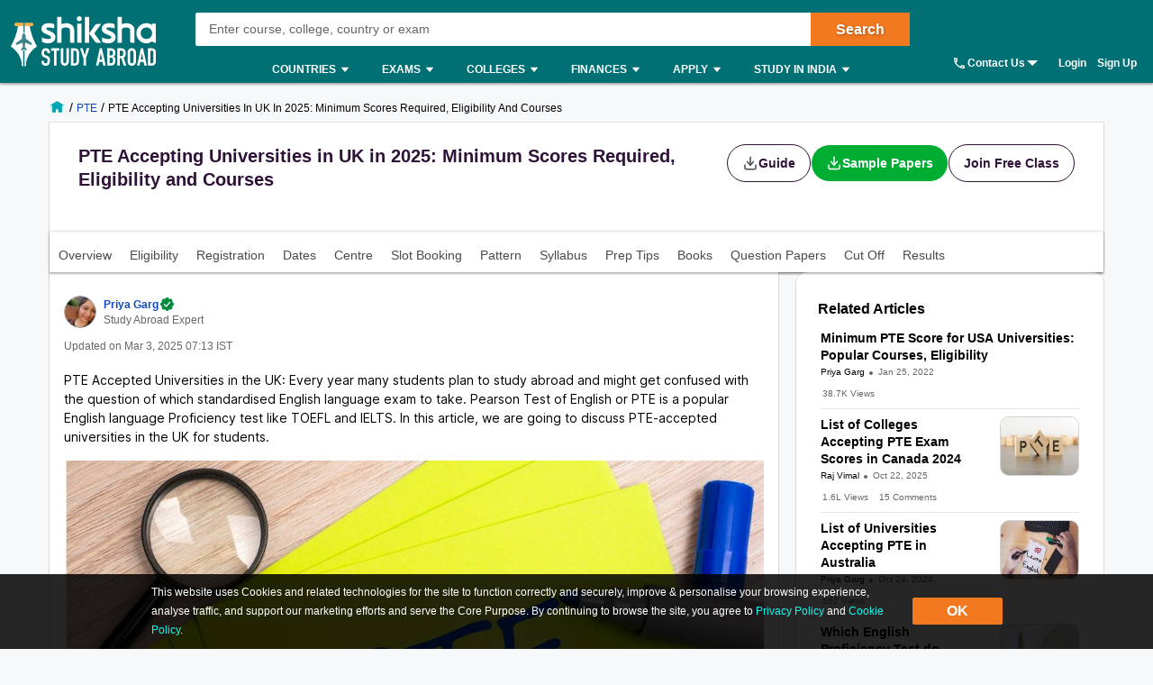

--- FILE ---
content_type: text/html; charset=utf-8
request_url: https://www.shiksha.com/studyabroad/pte-accepted-universities-in-uk-articlepage-3029
body_size: 124398
content:
<!Doctype html>
<html class="desktop" lang="en-in">
<head>
	<meta charset="utf-8"/>
	<meta http-equiv="X-UA-Compatible" content="IE=edge"/>
	<title id="seoTitle">PTE Accepted Universities in UK 2025 - Minimum PTE Scores Required</title><meta name="robots" content="max-image-preview:large"/><meta name="keywords" content="PTE Accepted Universities in UK, Minimum PTE Scores Required for UK Universities"/><meta id="metaDescription" name="description" content="Many universities in the UK now accept the PTE scores for intaking students from around the world. Check here the PTE accepted universities in the UK."/><link id="canonicalUrl" rel="canonical" href="https://www.shiksha.com/studyabroad/pte-accepted-universities-in-uk-articlepage-3029"/><meta property="og:title" content="PTE Accepted Universities in UK 2025 - Minimum PTE Scores Required"/><meta property="og:url" content="https://www.shiksha.com/studyabroad/pte-accepted-universities-in-uk-articlepage-3029"/><meta property="og:image" content="https://images.shiksha.com/mediadata/images/articles/1695208809phpa8ndhI.jpeg"/><meta property="fb:app_id" content="185428988177601"/><meta name="twitter:card" content="summary_large_image"/><meta name="twitter:site" content="@Shiksha.com"/><meta name="twitter:title" content="PTE Accepted Universities in UK 2025 - Minimum PTE Scores Required"/><meta name="twitter:description" content="Many universities in the UK now accept the PTE scores for intaking students from around the world. Check here the PTE accepted universities in the UK."/><meta name="twitter:url" content="https://www.shiksha.com/studyabroad/pte-accepted-universities-in-uk-articlepage-3029"/><meta name="twitter:image" content="https://images.shiksha.com/mediadata/images/articles/1695208809phpa8ndhI.jpeg"/>
	<meta name="copyright" content="Shiksha.com">
	<meta http-equiv="Content-Type" content="text/html; charset=utf-8" />
	<meta name="viewport" content="width=device-width, initial-scale=1, maximum-scale=1"/>
	
		<meta property="article:published_time" content="2021-11-27T15:56:01+05:30"/>
	
	
		<meta property="article:modified_time" content="2025-03-03T07:13:04+05:30"/>
	
	
	<meta name="referrer" content="no-referrer-when-downgrade" />
	<link rel="preconnect" href="//js.shiksha.ws"/>
	<link rel="preconnect" href="//css.shiksha.ws"/>
	<link rel="preconnect" href="//images.shiksha.ws"/>
	<link rel="preconnect" href="//images.shiksha.com"/>
    <link rel="dns-prefetch" href="//track.shiksha.com"/>
	<link rel="dns-prefetch" href="//www.google-analytics.com"/>
	<link rel="dns-prefetch" href="//www.googletagmanager.com"/>
	<link rel="dns-prefetch" href="//www.googletagservices.com"/>
	<link rel="preconnect" href="//js.shiksha.ws" />
	<link rel="preconnect" href="//css.shiksha.ws" />
	<link rel="preconnect" href="//images.shiksha.com" />
	<link rel="preconnect" href="//www.google-analytics.com">
	<link rel="preconnect" href="//www.googletagmanager.com">
	<link rel="preconnect" href="//www.googletagservices.com">
	<link rel="preconnect" href="//www.gstatic.com">
	<!-- <link rel="preconnect" href="https://fonts.gstatic.com" crossorigin>
	<link rel="preload" href="https://fonts.gstatic.com/s/inter/v12/UcC73FwrK3iLTeHuS_fvQtMwCp50KnMa1ZL7W0Q5nw.woff2" crossorigin> -->
	
    	<link rel="shortcut icon" href="https://images.shiksha.ws/public/images/faviconSA_v2.png"/>
	
	<link rel="preload" as="image" fetchpriority="high" href="https://images.shiksha.com/mediadata/images/articles/1695208809phpa8ndhI.jpeg">
	<link rel="preload" as="font" type="font/woff2" fetchpriority="high" href="https://images.shiksha.ws/pwa/public/fonts/inter/inter_allweights.woff2" crossorigin>
	<link data-chunk="ProficiencyScorePredictor" rel="preload" as="style" href="https://js.shiksha.ws/pwa/public/js/69277.9ab524a0c3013e3ac945.css">
<link data-chunk="ExamApplyNow" rel="preload" as="style" href="https://js.shiksha.ws/pwa/public/js/ExamApplyNow.d98b55a21907e7793dbd.css">
<link data-chunk="ExamMenuCritical" rel="preload" as="style" href="https://js.shiksha.ws/pwa/public/js/ExamMenu.01552e291915b85377c8.css">
<link data-chunk="SectionalECPToc" rel="preload" as="style" href="https://js.shiksha.ws/pwa/public/js/SectionalECPToc.727ab06d1ea01f7083f3.css">
<link data-chunk="JoinFreeClassCTA" rel="preload" as="style" href="https://js.shiksha.ws/pwa/public/js/JoinFreeClassCTA.6ca2625015df94e934bb.css">
<link data-chunk="ProficiencyScorePredictor" rel="preload" as="style" href="https://js.shiksha.ws/pwa/public/js/ProficiencyScorePredictor.dbca40cad46696a8088a.css">
<link data-chunk="CollegeFinderToolWrapper" rel="preload" as="style" href="https://js.shiksha.ws/pwa/public/js/72442.7249179aad02e58a3cc0.css">
<link data-chunk="CollegeFinderToolWrapper" rel="preload" as="style" href="https://js.shiksha.ws/pwa/public/js/CollegeFinderToolWrapper.03cd49f4e7a0176b919d.css">
<link data-chunk="ANA" rel="preload" as="style" href="https://js.shiksha.ws/pwa/public/js/ANA.68f10f5b49bcc323d96f.css">
<link data-chunk="InstituteRecoWidget" rel="preload" as="style" href="https://js.shiksha.ws/pwa/public/js/38057.9e2848255d728c7e4c12.css">
<link data-chunk="ExamTopCard" rel="preload" as="style" href="https://js.shiksha.ws/pwa/public/js/ExamTopCard.dd638eb12839e20a8654.css">
<link data-chunk="InstituteRecoWidget" rel="preload" as="style" href="https://js.shiksha.ws/pwa/public/js/InstituteRecoWidget.d56667e9bb4df6290dc6.css">
<link data-chunk="ADPSingleTag" rel="preload" as="style" href="https://js.shiksha.ws/pwa/public/js/ADPSingleTag.0df8f8b9b170a9a30f54.css">
<link data-chunk="CarouselSlider" rel="preload" as="style" href="https://js.shiksha.ws/pwa/public/js/CarouselSlider.981f6b559c5a79599356.css">
<link data-chunk="Icons" rel="preload" as="style" href="https://js.shiksha.ws/pwa/public/js/Icons.6643f92d12375739ed62.css">
<link data-chunk="ADPSingleTag" rel="preload" as="style" href="https://js.shiksha.ws/pwa/public/js/76844.c9223b0d4a7c7d67c158.css">
<link data-chunk="ListingRmcCTA" rel="preload" as="style" href="https://js.shiksha.ws/pwa/public/js/ListingRmcCTA.c2cfa127e5824f5a0be3.css">
<link data-chunk="ADPSingleTag" rel="preload" as="style" href="https://js.shiksha.ws/pwa/public/js/5945.4acadaf5b96ba7991b1c.css">
<link data-chunk="AbroadAwarenessWidget" rel="preload" as="style" href="https://js.shiksha.ws/pwa/public/js/AbroadAwarenessWidget.051706d38ccdb0eba361.css">
<link data-chunk="ADPSingleTag" rel="preload" as="style" href="https://js.shiksha.ws/pwa/public/js/78659.a34d614adeeb334acc64.css">
<link data-chunk="Feedback" rel="preload" as="style" href="https://js.shiksha.ws/pwa/public/js/Feedback.f26ea5e4b42258fdbbd5.css">
<link data-chunk="ADPSingleTag" rel="preload" as="style" href="https://js.shiksha.ws/pwa/public/js/4679.5862e23b22766d5e0701.css">
<link data-chunk="AuthorWidget" rel="preload" as="style" href="https://js.shiksha.ws/pwa/public/js/AuthorWidget.ebb9f92871060c1d9a46.css">
<link data-chunk="ArticleDetailPage" rel="preload" as="style" href="https://js.shiksha.ws/pwa/public/js/ArticleDetailPage.90f86fd017bfc1969764.css">
<link data-chunk="CommentsSection" rel="preload" as="style" href="https://js.shiksha.ws/pwa/public/js/12023.bc90d88ef165689fef35.css">
<link data-chunk="ArticleDetailPage" rel="preload" as="style" href="https://js.shiksha.ws/pwa/public/js/90239.a08c7c07caa4eeb00257.css">
<link data-chunk="desktop_footer" rel="preload" as="style" href="https://js.shiksha.ws/pwa/public/js/desktop_footer.58da39b46f13b9055cd1.css">
<link data-chunk="SAFooterChunk" rel="preload" as="style" href="https://js.shiksha.ws/pwa/public/js/SAFooterChunk.e3a2a3b34b4b219c783d.css">
	<style type="text/css">
	  
	  /* @import "./variables.css"; */*{ margin:0; padding:0; border:0; box-sizing:border-box;}:root { font-size: 16px; /* variables for colors */ /* text colors */ /* --text-001: #2f1238; */ /* --N700: #353535; */ --text-label: #999999; /* --text-primary: #4a4a4a; */ /* --text-secondary: #202020; */ /* --text-inputLabel: #606060; */ /* --text-gray: #8a8a8a; */ --text-error: #f02849; /* --Secondary-Blue: #1e61e8; */ /* --text-primaryColor: #ffffff; */ --Blue-B100: #bacef8; /* --Blue-B200:#F3F6FF; */ /* --Green-Primary: #00ad33; */ /* --Green-Hover: #00943a; */ --text-gray002: #8993A4; /* --N200: #9F9F9F; */ /* --BG-dark: #2F1238; */ /* --N500: #606060; */ /* --N900: #2F1238; */ /* border colors */ /* --border-primary: #ececec; --border-secondary: #efefef; */ /* --N25: #F4F4F4; */ /* --Border-light:#E8E7E7; */ /* background colors */ /* --background-default: #fff; */ /* --background-primaryBtnColor: #00ad33; */ /* variables for font sizes */ /*--text-xlarge: 1.5rem; /*24px*/ /*--text-large: 1.25rem; /*20px*/ /*--text-xsmall: 0.75rem; /*12px*/ /*--text-small: 0.875rem; /*14px*/ /*--text-regular: 1rem; /*16px*/ /* variables for font weights */ /* --weight-light: 400; --weight-regular: 500; --weight-bold: 600; --weight-xbold: 700; */} #root a { text-decoration: none } /*heading css from h1-h6*/ h1,h2,h3,h4,h5, h6, .h1,.h2,.h3,.h4,.h5, .h6{color: #000;font-weight: 600;margin: 6px 0px 4px;} h1,.h1{font-size: 1.25rem;line-height: 1.625rem;} h2,.h2{font-size: 1rem;line-height: 1.375rem;} h3,.h3{font-size: 0.9375rem;line-height: 1.3125rem;} h4,.h4{font-size: 0.875rem;line-height: 1.3125rem;} h5,.h5{font-size: 0.8125rem;line-height: 1.1875rem;;} h6,.h6{font-size: 0.75rem;line-height: 1.125rem;} /* h1-h6 ends */ /* paragraphs typography text css */ .lead1{font-size: 0.75rem;line-height: 1.125rem;} em{font-style: normal;} strike, del {text-decoration: line-through;} u{text-decoration: underline;} strong{font-weight: 600;} .text-center{text-align: center;} /* .font-italic{font-style: italic;} .text-left {text-align: left;} .text-right {text-align: right;} .text-truncate {overflow: hidden;text-overflow: ellipsis;white-space: nowrap;} .text-lowercase {text-transform: lowercase;} .text-uppercase {text-transform: uppercase;} .text-capitalize {text-transform: capitalize;} */ /*ends*/ /*highlight background colors*/ /* .mark, mark {padding: .2rem;background-color: #FBEEB2;} */ .anchor-link{color: #008489;cursor: pointer;font-weight: 400;} /*ends*/ /*table typography*/ table, .table{display: table;border-collapse: collapse;width: 100%;border-radius: 2px;} table tr th{text-align: center;background-color: #003D5C;color: #fff;font-size: 0.9375rem;font-weight: 600;padding: 4px 8px 6px;line-height: 1.3125rem;border: 1px solid #003D5C;} table tr td{color: #000;text-align: left;background-color: #fff;border: 1px solid #003D5C;font-size: 0.875rem;padding: 6px 8px;line-height: 1.3125rem;} /*ends*/ /**cards css**/ .v2-card{padding: 12px;color: #fff;box-shadow: 0 2px 2px 0 rgba(0,0,0,0.16), 0 0 0 1px rgba(0,0,0,0.08);margin-bottom: 12px;} /*ends*/ /*list css*/ .list-unstyled{padding-left: 0;list-style: none;margin: 0px 0px 16px;} .list-circle{list-style: circle;}/*ends*/ /*CTA css*/ [type=button]:not(:disabled), [type=reset]:not(:disabled), [type=submit]:not(:disabled), button:not(:disabled) { cursor: pointer; } button, html [type=button], [type=reset], [type=submit] {-webkit-appearance: button;} .button{display:inline-block;cursor: pointer;font-weight:600;text-align:center;vertical-align:middle;-webkit-user-select:none;-moz-user-select:none;-ms-user-select:none;user-select:none;background-color:transparent;border:1px solid transparent;padding: 0px 10px;font-size:0.875rem;height: 34px;line-height: 32px;border-radius:2px;outline: none;white-space: nowrap;min-width: 90px;text-transform: capitalize;}	.button--orange{background-color: #F37921;border-color: #F37921;color: #fff;}	.button--blue{background-color: #1E90FF;border-color: #1E90FF;color: #fff;}	.button--teal{background-color: #008489;border-color: #008489;color: #fff;}	.button--purple{background-color: #663399;border-color: #663399;color: #fff;}	.button--crimson{background-color: #DC143C;border-color: #DC143C;color: #fff;}	.button--yellow{background-color: #FCC500;border-color: #FCC500;color: #000;} .button--green{background-color: #008a3b;border-color: #008a3b;color: #fff;}	.button--secondary{background-color: transparent;border: 1px solid #008489;color: #008489;}	.button--darkBlue, a.button--darkBlue{background-color: #0034A2;border: 1px solid #0034A2;color: #fff}	a.button--orange, a.button--blue{color: #fff !important;}	.button[disabled], .button.ebDisabled, .button.eaply-disabled, a.button.gfeedisabled{background-color: #D6D7D7;color: #666;pointer-events: none;border: 1px solid #D6D7D7;cursor: default;} /*ends*/ /*keyframes css*/ /* @keyframes primary-indeterminate-translate { 0%{-webkit-transform:translateX(-145.166611%);transform:translateX(-145.166611%)} 20%{-webkit-animation-timing-function:cubic-bezier(.5,0,.701732,.495819);animation-timing-function:cubic-bezier(.5,0,.701732,.495819);-webkit-transform:translateX(-145.166611%);transform:translateX(-145.166611%)} 59.15%{-webkit-animation-timing-function:cubic-bezier(.302435,.381352,.55,.956352);animation-timing-function:cubic-bezier(.302435,.381352,.55,.956352);-webkit-transform:translateX(-61.495191%);transform:translateX(-61.495191%)} to{-webkit-transform:translateX(55.444446%);transform:translateX(55.444446%)}	}	@keyframes primary-indeterminate-scale { 0%{-webkit-transform:scaleX(.08);transform:scaleX(.08)} 36.65%{-webkit-animation-timing-function:cubic-bezier(.334731,.124820,.785844,1);animation-timing-function:cubic-bezier(.334731,.124820,.785844,1);-webkit-transform:scaleX(.08);transform:scaleX(.08)} 69.15%{-webkit-animation-timing-function:cubic-bezier(.06,.11,.6,1);animation-timing-function:cubic-bezier(.06,.11,.6,1);-webkit-transform:scaleX(.661479);transform:scaleX(.661479)} to{-webkit-transform:scaleX(.08);transform:scaleX(.08)}	} */ /*ends*/ /*responsive content loader*/ .loader-ContDiv{margin-bottom: 12px;}.salry_dtlsblock .loader-ContDiv{padding-bottom: 12px;}#pageLoader{min-height: 800px;}.pageLoader2{height:4px;background:#dcdcdc;position:absolute;right:0;bottom:0;width:300px;top:0;left:0;margin:auto;border-radius:8px;z-index:5}/* .pageLoaderWrapper2{height:100%;display:flex;align-items:center;justify-content:center}.loaderv1_wrapper{overflow:hidden;position:relative;-webkit-transform:translateZ(0);transform:translateZ(0);-webkit-transition:opacity 250ms linear;transition:opacity 250ms linear;width:100%;opacity:1;height:4px}.loaderv1_wrapper-col{-webkit-animation:primary-indeterminate-translate 2s infinite linear;animation:primary-indeterminate-translate 2s infinite linear;-webkit-transition:none;transition:none;-webkit-transform:scaleX(0);transform:scaleX(0);box-sizing:inherit;height:100%;position:absolute;-webkit-transform-origin:top left;transform-origin:top left;width:100%}.inner_loaderv1{height:100%;position:absolute;width:100%;background:linear-gradient(90deg,#69EACB 0%,#22DDFE 19%,#6654F1 58%,#69EACB 100%);display:inline-block;-webkit-animation:primary-indeterminate-scale 2s infinite linear;animation:primary-indeterminate-scale 2s infinite linear} */._globalLoader {width: 300px;height: 4px;border-radius:4px;background: linear-gradient(90deg,#69EACB 5%,#22DDFE 10%,#6654F1 50%,#69EACB 100%) left -50px top 0/100px 20px no-repeat #d2d2d2; animation: _globalLoaderAnimation 1s infinite linear;}@keyframes _globalLoaderAnimation {100% {background-position: right -50px top 0}}/*ends*//*cta download broucher css with icon*/ a[cta-type='download_brochure'], button[cta-type='download_brochure']{position:relative;} a[cta-type='download_brochure'] i:before, button[cta-type='download_brochure'] i:before{background:url(https://images.shiksha.ws/pwa/public/images/pwa-header-mobile-v5.svg) no-repeat;background-position:-10px -61px;position:relative;width:28px;height:33px;top: -6px;margin-right: 5px;display: inline-flex;align-items: center;content: ''} a[cta-type='download_brochure'] span, button[cta-type='download_brochure'] span{display: inline-block;vertical-align: middle;position: relative;} a[cta-type='download_brochure'].ebDisabled i, button[cta-type='download_brochure'].ebDisabled i{display: none} button[cta-type='download_brochure'].ebDisabled span:before{width:0px;height:0px;} button[cta-type='download_brochure'].ebDisabled span{padding-left: 0px;}.vwd-clgInfo a[cta-type='download_brochure'] span, button[cta-type='download_brochure'] span{display: inline-block !important;margin-top: -25px;} a.blackLink{color:#000;} a.purpleLink{color:#2F1238;}/*end*//*global elipsis class*/.ellipsis{display: block;white-space: nowrap;overflow: hidden;text-overflow: ellipsis;}.fltlft{float:left}.fltryt{float:right}.clr:after,.clearFix:after{content:"";display:block;clear:both}/*end*/.arrow.rvrse:after { transform: rotate(45deg);margin-left: 9px;top: -2px;}.blackBox{position:relative}.fixedLeft{position:fixed;left:20px;bottom:110px;z-index: 9999;}.cross{background:#fff;color:#000;position:absolute;right:-12px;top:2px;box-shadow:0px 1px 10px 0 rgba(0,0,0,0.7);border-radius:50%;height:20px;height:28px;width:28px;text-align:center;line-height:30px;font-weight:600;font-size: 18px;cursor: pointer;}.textBox{background:#000;color:#fff;position:relative;border-radius:50%;padding:10px;width:110px;height:110px;text-align:center;box-shadow: 0px 1px 23px 0px rgba(0,0,0,0.5)}.textBox:before,.textBox:after{content:"";display:inline-block;width:30px;height:2px;background:#fff;position:absolute;text-align:center;left:50%;transform:translateX(-50%)}.textBox:before{top:15px}.textBox:after{bottom:15px}.textBox .arrow.right{margin-left: -2px;}i.right.arrow:after{margin: 0}.textBox .link {font-size: 12px;color:#0efbf3;}.textBox p{line-height: 14px;margin-top: 15px;}.inl-blk{display: inline-block;}.dropdown-primary:after, .clp .trnBtn:after, ul.seat-accrdn li a:after, ul.seat-accrdn li.open a:after, .naukri-img, .open-tick{background: url(https://images.shiksha.ws/pwa/public/images/pwa-header-mobile-v5.svg) no-repeat;}.loader-line.shimmer { color: transparent; background: #e9e9e9; background-image: linear-gradient(to right, #e9e9e9 0%, #d8d8d8 20%, #e9e9e9 40%, #e9e9e9 100%); background-repeat: no-repeat; background-size: 800px 104px; display: inline-block; position: relative; -webkit-animation-duration: 1s; -webkit-animation-fill-mode: forwards; -webkit-animation-iteration-count: infinite; -webkit-animation-name: placeholderShimmer; -webkit-animation-timing-function: linear;}.black-screen { position: fixed; left: 0px; top: 0px; width: 100%; height: 100%; right: 0px; bottom: 0px; background: rgba(0, 0, 0, 0.4); opacity: initial; z-index: 11111;}.arrow:after{ content:""; display:inline-block; width:6px; height:6px; border-bottom:2px solid #008489; border-right:2px solid #008489; margin:0 0 2px 9px; transform:rotate(-45deg)}.arrow.up:after { transform: rotate(-135deg); margin: 0px 0px -1px 5px;}.arrow.down:after { transform: rotate(45deg); margin: 0px 0px 2px 5px;}@-webkit-keyframes placeholderShimmer { 0% { background-position:-468px 0 } 100% { background-position:468px 0 }}.MSPGrid.D3.margin-dfp { grid-row-gap: 4px;}.MSPGrid{ display: grid; grid-template-columns: minmax(auto, 16.66%)minmax(auto, 16.66%)minmax(auto, 16.66%)minmax(auto, 16.66%)minmax(auto, 16.66%)minmax(auto, 16.66%); grid-column-gap: 12px; grid-row-gap: 16px; margin-bottom: 16px;}.MSPGrid.D6{ grid-template-columns: auto auto auto auto auto auto;}.MSPGrid.D5{ grid-template-columns: auto auto auto auto auto;}.MSPGrid.D4{ grid-template-columns: auto auto auto auto;}.MSPGrid.D3{ grid-template-columns: minmax(auto, 33%) minmax(auto,33%) minmax(auto,33%);}.MSPGrid.D2{ grid-template-columns: auto auto;}.MSPGrid > *{ width: 100%; margin: 0px;}.clamp2 { display: -webkit-box; -webkit-line-clamp: 2; -webkit-box-orient: vertical; overflow: hidden;}.clamp1 { display: -webkit-box; -webkit-line-clamp: 1; -webkit-box-orient: vertical; overflow: hidden;}.clamp3 { display: -webkit-box; -webkit-line-clamp: 3; -webkit-box-orient: vertical; overflow: hidden;}@media screen and (min-width:320px) and (max-width: 767px){ .MSPGrid{grid-template-columns: auto auto auto;} .MSPGrid.M4{ grid-template-columns: auto auto auto auto; } .MSPGrid.M3{ grid-template-columns: auto auto auto; } .MSPGrid.M2{ grid-template-columns: 1fr 1fr; } .MSPGrid.M1{ grid-template-columns: auto; }}@media only screen and (min-width: 1024px){ .v2-card{padding: 16px;margin-bottom: 16px;} .button--orange:hover{background-color: #DB6D1D;}	.button--blue:hover{background-color: #1C83E7;}	.button--teal:hover{background-color: #00777b;}	.button--purple:hover{background-color: #52287D;}	.button--crimson:hover{background-color: #CB0B32;}	.button--yellow:hover{background-color: #F1BE0B;}	.button--secondary:hover{background-color: #f0f6ff;}	.button--darkBlue:hover, a.button--darkBlue:hover{background-color: #285CCB;border: 1px solid #285CCB} a[cta-type='download_brochure'] span:before, button[cta-type='download_brochure'] span:before{background:url(https://images.shiksha.ws/pwa/public/images/pwa-header-mobile-v5.svg) no-repeat;background-position:-10px -61px;content:'';position:absolute;width:28px;height:33px;display:inline-block;left:0;margin-right: 5px;top: -1px} a[cta-type='download_brochure'] span, button[cta-type='download_brochure'] span{padding-left: 32px;} .vwd-clgInfo a[cta-type='download_brochure'] span, button[cta-type='download_brochure'] span{margin-top: 0;}}.ripple-container {position: absolute;left: 0;top: 0;height: 0;width: 0;pointer-events: none;overflow: hidden;}.ripple-effectv11 { background-color: rgba(0, 0, 0, 0.3); width: 100%; height: 100%; border-radius: 100%; position: absolute; -webkit-animation-name: ripple; animation-name: ripple; -webkit-animation-iteration-count: 1; animation-iteration-count: 1; -webkit-animation-duration: 1.2s; animation-duration: 1.2s; -webkit-transform: translateX(-50%) translateY(-50%); transform: translateX(-50%) translateY(-50%);}@-webkit-keyframes ripple { from { width: 0; height: 0; opacity: 1; } to { width: 500px; height: 500px; opacity: 0; }}@keyframes ripple { from { width: 0; height: 0; opacity: 1; } to { width: 500px; height: 500px; opacity: 0; }}._hide{display: none !important;}span.shortlistStar.course--shrtlst i.pwa-shrtlst-ico ,i.right--arrow { display: block; background: url(https://images.shiksha.ws/pwa/public/images/pwa-header-mobile-v6.svg) no-repeat; background-position: -388px -68px; width: 20px; height: 20px;}.shortlistStar { display: inline-flex !important; justify-content: center; border: 1px solid #d1d1d1; background: #fff; align-items: center; text-align: center; height: 32px; width: 32px; min-width: 32px; max-width: 32px; padding: 0px 6px; cursor: pointer; border-radius: 50px !important; margin-right: 7px;}.shortlistStar > .pwa-shrtlst-ico.active { background-position: -368px -68px !important;}.cat-menu a.cat-head[href*="/career-aptitude-test"]:after,a.flasyNew:after, .right-menu span#bellIcon:after { content: "New"; color: #fff; background: rgba(255, 39, 20, 0.9); padding: 1px 4px; border-radius: 2px; font-size: 9px; line-height: 12px; position: relative; top: -6px; margin-left: 2px; white-space: nowrap;}.right-menu span#bellIcon{overflow: visible;}.right-menu span#bellIcon:after{ top: -10px; right: -5px;}li.g_lev1 > a[lang="Shiksha Online"] .spaceWrpr:before { content: ""; display: inline-block; width: 0px; height: 0px; border: 6px solid #137076; position: absolute; right: -6px; top: -2px; transform: rotate(45deg); z-index: 1;}li.g_lev1 > a[lang="Shiksha Online"] .spaceWrpr:after { font-style: normal; background: #2F80ED; padding: 4px 16px 3px 6px; border-radius: 2px; color: #fff; font-size: 10px; text-transform: uppercase; font-weight: 600; line-height: 10px; position: relative; overflow: hidden; top: -10px; margin-left: -20px; content: "New";}.flx-box{ display: flex;}.flx-box-sb{ display: flex; justify-content: space-between;}.iflx-box{ display: inline-flex;}.cA{ justify-content: center;}.mA{ align-items: center;}.bA{align-items: baseline;}.disable-scroll { overflow: hidden; position: fixed; left: 0; right: 0;}.move_layer{ z-index: 10001;}.anchorArrow{ background: url(https://images.shiksha.ws/pwa/public/images/ULP_Sprite.9e0bc1fb.svg) -64px -47px no-repeat; width: 16px; height: 14px; display: inline-block; position: relative; top: 0px; left: 2px; vertical-align: middle; cursor: pointer; color: #1048c3;}/*footer common part*/.footSiteUtils.flx-box { color: #fff;}label.utilHead { display: block; font-size: 14px; font-weight: 600;}.futCol { display: inline-flex; flex-direction: column; align-items: flex-start; width: 20%; justify-content: flex-end; line-height: 16px;}i.futLogo { /* background: url(/pwa/public/images/futSprite.svg); */ background: url(https://images.shiksha.ws/pwa/public/images/nGNB.svg); display: inline-block; width: 171px; height: 58px; background-position: -7px -77px;}i.futLogo.abroad { background-position: -7px -0px; height: 64px;}.touchBox { background: rgba(255,255,255,0.2); border-radius: 50px; padding: 12px; display: inline-flex; margin-top: 9px; font-size: 12px; align-items: center;}.touchBox:hover { background: rgba(255,255,255,0.4);}.footSiteUtils.flx-box { padding-top: 40px;}.touchBox a { color: #fff; line-height: 12px;}i.futIcnMail, i.futIcnWrite,i.futIcnWhatsapp { background: url(https://images.shiksha.ws/pwa/public/images/nGNB.svg); display: inline-block; width: 12px; height: 12px; margin-right: 4px;}i.futIcnMail{ background-position: -204px -102px;}i.futIcnWrite { background-position: -204px -102px;}i.futIcnWhatsapp { background-position: -224px -102px;}i.futNaukriLOgo { /* background: url(/pwa/public/images/futSprite.svg); */ background: url(https://images.shiksha.ws/pwa/public/images/nGNB.svg); display: inline-block; width: 104px; height: 14px; background-position: -182px -124px; margin: 0px 3px 0px 2px;}.i-flx-box.naukBox { font-size: 12px; line-height: 12px;}i.FutgoToTop { /* background: url(/pwa/public/images/futSprite.svg); */ background: url(https://images.shiksha.ws/pwa/public/images/nGNB.svg); display: none; width: 46px; height: 48px; background-position: -275px -7px;position: fixed; bottom: 85px; right: 50px;}a.futSocialA { margin-top: 16px; width: 26px; height: 24px; margin-right: 6px; display: inline-block; /* background: url(/pwa/public/images/futSprite.svg); */ background: url(https://images.shiksha.ws/pwa/public/images/nGNB.svg);}.futSocial{ line-height: 16px;}.futLogoBox { display: inline-flex;}a.futSocialA.fb { background-position: -182px -15px;}a.futSocialA.Youtube { background-position: -211px -15px;}a.futSocialA.twit { background-position: -240px -15px;}a.futSocialA.insta { background: none; margin-right: 8px;}a.futSocialA.fb:hover { background-position: -182px -45px;}a.futSocialA.Youtube:hover { background-position: -211px -45px;}a.futSocialA.twit:hover { background-position: -240px -45px;} .Footer_InstagramIcon {background: url(https://images.shiksha.ws/pwa/public/images/instagram.svg) no-repeat;display: inline-block;width: 26px;height: 28px;background-position: 0 0;position: relative;top: 4px;margin-left: 3px;}.Footer_InstagramIcon:hover { background: url(https://images.shiksha.ws/pwa/public/images/instagram_hover.svg) no-repeat;}.n-footer4 { padding: 12px 0px; background-color: #121212;}ul.legalLinkList li { white-space: nowrap; font-size: 12px;}ul.legalLinkList a { color: #a6a6a6;}ul.legalLinkList a:hover{ color: #fff;}ul.legalLinkList li:after { display: inline-block; width: 4px; height: 4px; background: #666; border-radius: 100%; content: ""; margin-left: 5px; margin-right: 5px;}ul.legalLinkList li:last-child:after { content: none;}.n-tradeMarkFotr p{	font-size:12px;	color:#a6a6a6;	display:block;	font-weight:400}@media screen and (min-width:320px) and (max-width:767px) { .footSiteUtils.flx-box { flex-wrap: wrap; padding: 16px; background: #2A2A2A; } .futCol { width: auto; padding: 20px 0px; margin-right: 12px; } .futCol:first-child,.futCol:last-child { width: 100%; padding: 0; } div.airclogo{ /* background: url(https://images.shiksha.ws/pwa/public/images/AIRC-Logo.png) no-repeat 0 0; */ display: inline-block; width: 64px; height: 64px; background-position: center center; } .AircLogo_Div{ width:130px; text-align: center; } p.textPosition{ text-align: center; /* width: 64px; */ margin-top: 3px; font-size:12px; } .futCol.flx-box_airc{ flex-direction: row; align-items: flex-start; justify-content: space-between; margin-right:0; } div.AircLogo_Div p a{ color: white; } .container.flx-box-sb { flex-direction: column; } .n-footer4 { padding: 12px; } .scroll-state { padding-bottom: 58px; } ul.legalLinkList.flx-box { flex-wrap: wrap; margin-bottom: 12px; } /* .virtual_webinarDiv a{display: inline-block;width:125px;} */}a.back-toTop{display:flex;flex-direction: column;height: 36px; align-items:center;justify-content: center; background:#2a2a2a;cursor:pointer;position: relative;color:#fff}a.back-toTop:after{content:'Top of Page';display:inline-block;text-transform: uppercase;font-size: 12px;font-weight: 600;}a.back-toTop:before{content:'';display:inline-block;width:0px;height:0px;border:4px solid transparent;border-color: transparent transparent #fff;}.overlay-bg{ background: rgba(32, 32, 32, 0.7);}.pt-20{ padding-top: 20px; }.p-15{ padding: 15px;}/*for chatbot registration*/.mmpWraper{background: rgba(0,0,0,0.3);}/* .virtual_webinarDiv{	position:sticky;	top:0;	background-color: #f37316;	color:#fff;	z-index: 999;	padding:10px;	text-align: center; font-weight: 600; font-size: 14px; line-height: 18px;}.virtual_webinarDiv a{	color: #fff;	background: #1048c3;	display: inline-block;	padding: 2px 4px;} */
	  html{	-webkit-font-smoothing:antialiased;	-moz-osx-font-smoothing:grayscale;	font-family:Arial,sans-serif;}body{	font-size: 0.875rem;	line-height: 1.3125rem;	background: rgba(241,242,244,.51);	overflow-y: scroll;}.pwa_pagecontent {padding: 16px 0 0;}/*frame styling changed UI-216*/.pwa_container{	width:1170px;	margin:0 auto}.pwa_container.ctp_v2_container {	width:1250px;	margin:0 auto;	display: flex;	flex-direction: column;	justify-content: center;}.pwa_container:after{	content:"";	display:block;	clear:both}.pwa-columns-wrapper {	display: flex;}.pwa_leftCol{	width:70%;	float:left;	padding-right:10px}.pwa_rightCol{	width:30%;	float:right;	padding-left:10px}.pwa_pagecontent section, .ilup.courseChildPage.pwa_admission .pwa_pagecontent .ilp section {margin-bottom: 16px;box-shadow: 0 2px 2px 0 rgba(0, 0, 0, 0.16), 0 0 0 1px rgba(0, 0, 0, 0.08);background: #fff;}.pwa_pagecontent ._container {position: relative;font-size: 0.875rem;color: #000;padding: 0;}.pwa_pagecontent ._subcontainer, ._subcontainer { padding: 12px 16px;}.ilup.courseChildPage.pwa_admission .pwa_pagecontent section{margin-bottom: 16px;box-shadow: none;background-color: transparent;}.sectionalWrapperClass { padding: 24px;}.block{display: block;}.inline{display:inline;}.inline-block{display: inline-block;}.relative{position: relative;}.absolute{position: absolute;}.static{position: static;}/* whatsapp icon css */a.whatsappIconD {	display: inline-flex;	width: auto;	padding: 0;	font-size: 12px;	justify-content: center;	align-items: center;	line-height: 1.2;	float: right;	/* margin: -8px 12px 0 0; */}.gnb-container a.whatsappIconD {	display: none;}a.whatsappIconD svg {	min-width: 24px;	max-width: 24px;	max-height: 24px;}a.whatsappIconD span {	display: block;}a.whatsappIconD strong {	font-weight: 600;}/* whatsapp icon css ends here */.n-headerP *,footer *{	-webkit-box-sizing:border-box;	-moz-box-sizing:border-box;	box-sizing:border-box}.n-headerP ol,ul,footer ol,footer ul{	list-style:none}.n-headerP input:focus{	outline:0}.n-headerP a,.n-headerP a:hover,footer a,footer a:hover{	outline:0;	text-decoration:none}article,aside,footer,header,hgroup,main,nav,section{	display:block}strong{	font-weight:600}a{	color: #008489; text-decoration: none;}a[data-link]{	cursor: pointer;}.rowL{	margin-left:-20px;	margin-right:0}.rowR{	margin-left:0;	margin-right:-20px}.row:after,.row:before{	content:"";	clear:both;	display:table}.container{	padding-right:16px;	padding-left:16px;	margin-right:auto;	margin-left:auto;	-webkit-box-sizing:border-box;	-moz-box-sizing:border-box;	box-sizing:border-box}@media(min-width: 768px) {	.container	{ width:750px	}}@media(min-width: 992px) {	.container	{ width:928px	}}@media(min-width: 1200px) {	.container	{ width:928px	}}/*Global Pwa Icon*/.pwaIcon{background:url(https://images.shiksha.ws/pwa/public/images/pwa-header-mobile-v5.svg) no-repeat}/*breadcrumbs home css*/.pwa_breadcumbs .pwaIcon,.breadcrumb_v1 .pwaIcon{display: inline-block;width: 18px;height: 16px;}.pwa_breadcumbs .homeType1,.breadcrumb_v1 .homeType1{background-position: -397px -27px;}.pwa_breadcumbs .homeType2,.breadcrumb_v1 .homeType2{background-position: -377px -27px}#wrapperMainForCompleteShiksha{	min-width:1250px;	overflow-x:auto}#wrapperMainForCompleteShiksha.onlineForm{	overflow-x:hidden!important}.n-row{	margin-right:-16px;	margin-left:-16px}.col-xs-1,.col-sm-1,.col-md-1,.col-lg-1,.col-xs-2,.col-sm-2,.col-md-2,.col-lg-2,.col-xs-3,.col-sm-3,.col-md-3,.col-lg-3,.col-xs-4,.col-sm-4,.col-md-4,.col-lg-4,.col-xs-5,.col-sm-5,.col-md-5,.col-lg-5,.col-xs-6,.col-sm-6,.col-md-6,.col-lg-6,.col-xs-7,.col-sm-7,.col-md-7,.col-lg-7,.col-xs-8,.col-sm-8,.col-md-8,.col-lg-8,.col-xs-9,.col-sm-9,.col-md-9,.col-lg-9,.col-xs-10,.col-sm-10,.col-md-10,.col-lg-10,.col-xs-11,.col-sm-11,.col-md-11,.col-lg-11,.col-xs-12,.col-sm-12,.col-md-12,.col-lg-12{	position:relative;	min-height:1px;	padding-right:16px;	padding-left:16px;	-webkit-box-sizing:border-box;	-moz-box-sizing:border-box;	box-sizing:border-box}.col-xs-1,.col-xs-2,.col-xs-3,.col-xs-4,.col-xs-5,.col-xs-6,.col-xs-7,.col-xs-8,.col-xs-9,.col-xs-10,.col-xs-11,.col-xs-12{	float:left}.col-lg-1,.col-lg-2,.col-lg-3,.col-lg-4,.col-lg-5,.col-lg-6,.col-lg-7,.col-lg-8,.col-lg-9,.col-lg-10,.col-lg-11,.col-lg-12{	float:left}.col-lg-12{	width:100%}.col-lg-11{	width:91.66666667%}.col-lg-10{	width:83.33333333%}.col-lg-9{	width:75%}.col-lg-8{	width:66.66666667%}.col-lg-7{	width:58.33333333%}.col-lg-6{	width:50%}.col-lg-5{	width:41.66666667%}.col-lg-4{	width:33.33333333%}.col-lg-3{	width:25%}.col-lg-2{	width:16.66666667%}.col-lg-1{	width:8.33333333%}.fLeft{	float:left}.fRight{	float:right}.clr{	clear:both;	display:block;	height:0;	width:100%;	margin: 0;}.wrapper{	max-width:928px;	width:100%;	margin:auto;	background:#fff;	border-left:1px solid #efefef;	border-right:1px solid #efefef}/* .h1{	color:#404041;	font-size:24px;	font-weight:600}.h2{	color:#404041;	font-size:19px;	font-weight:600}.h3{	color:#6d6e70;	font-size:19px;	font-weight:600} */.p1{	color:#404041;	font-size:14px;	font-weight:100}.p2{	color:#808184;	font-size:14px;	font-weight:400}.p3{	color:#404041;	font-size:14px;	font-weight:700}.p4{	color:#808184;	font-size:12px;	font-weight:400}.a1{	color:#231f20;	font-size:14px;	font-weight:400}.a2{	color:#05828d;	font-size:14px;	font-weight:400}.a3{	color:#808184;	font-size:14px;	font-weight:400}.icons{	background-image:url(https://images.shiksha.ws/pwa/public/images/desktop/shiksha-icons-sprite-6.png);	background-repeat:no-repeat;	display:inline-block}.ic_social-share { background-position: -447px 0px; height: 24px; width: 24px;}.ic_down{	width:9px;	height:5px;	background-position:0 0}.ic_student{	width:16px;	height:17px;	background-position:-231px 0}.ic_shorlist{	width:14px;	height:13px;	background-position:0 -21px}.ic_shorlisted{	width:14px;	height:13px;	background-position:0 -39px}.ic_broucher{	width:9px;	height:12px;	background-position:-19px -20px}.ic_checkdisable1{	width:12px;	height:12px;	background-position:-39px -22px}.ic_checkenable1{	width:12px;	height:12px;	background-position:-55px -22px}.ic_radiodisable1{	width:12px;	height:12px;	background-position:-251px 0}.ic_radioenable1{	width:12px;	height:12px;	background-position:-266px 0}.ic_right{	height:9px;	width:5px;	background-position:-2px -9px}.ic_left-gry{	height:9px;	width:5px;	background-position:-81px -21px}.ic_right-gry{	height:9px;	width:5px;	background-position:-71px -21px}.ic_fac_library{	height:15px;	width:17px;	background-position:-14px 0}.ic_fac_wifi{	height:15px;	width:20px;	background-position:-38px 0}.ic_fac_lab{	height:15px;	width:13px;	background-position:-63px 0}.ic_fac_room{	height:15px;	width:23px;	background-position:-82px 0}.ic_fac_food{	height:15px;	width:13px;	background-position:-112px 0}.ic_fac_medical{	height:15px;	width:17px;	background-position:-132px 0}.ic_fac_play{	height:15px;	width:16px;	background-position:-155px 0}.ic_fac_gym{	height:14px;	width:25px;	background-position:-177px 0}.ic_fac_transport{	height:15px;	width:18px;	background-position:-206px 0}.ic_logo{	height:58px;	width:140px;	background-position:-253px -55px;	position:static;	/* bottom:0;	left:36px */}.ic_logo_prefix{	width:30px;	height: 58px;	background-position:-221px -55px;	display:inline-block;	position:static;	opacity:1;}.centerWrap { position: relative; width: 100%; max-width: 844px;}.ic_logo2{	height:30px;	width:118px;	background-position:-33px -140px}.ic_search_gry{	height:17px;	width:17px;	background-position:-103px -43px}.ic_search_whte{	height:17px;	width:17px;	background-position:-126px -43px}.ic_head_shorlist{	height:25px;	width:27px;	background-position:-36px -44px}.ic_head_shorlisted{	height:25px;	width:27px;	background-position:-70px -44px}.ic_head_shorlist1x{	height:19px;	width:21px;	background-position:-246px -23px;	position:absolute;	left:-4px;	top:-4px}.ic_head_shorlisted1x{	height:16px;	width:18px;	background-position:-270px -25px;	position:absolute;	left:-3px;	top:-2px}.ic_dropdownsumo{	height:6px;	width:14px;	background-position:-320px -30px}.ic_search2x{	height:22px;	width:23px;	background-position:-153px -43px}.ic_close1{	height:20px;	width:20px;	background-position:-333px -23px}.ic_featdTxt{	height:59px;	width:12px;	background-position:-1px -263px}.ic_sldr_nxt{	width:6px;	height:8px;	background-position:-293px 0}.ic_sldr_prv{	width:6px;	height:8px;	background-position:-284px 0}.ic_profilepage{	height:16px;	width:16px;	background-position:-304px 0}.ic_fb{	height:32px;	width:32px;	background-position:0 -187px}.ic_fb2{	height:32px;	width:32px;	background-position:0 -219px}.ic_tw{	height:32px;	width:32px;	background-position:-39px -187px}.ic_tw2{	height:32px;	width:32px;	background-position:-39px -219px}.ic_gp{	height:32px;	width:32px;	background-position:-78px -187px}.ic_gp2{	height:32px;	width:32px;	background-position:-78px -219px}.n-lognSgnBx > span.share-shiksha { padding: 0px 12px 0px 0px; margin-top: -4px;}.share-shiksha > a{	display: block;	cursor: pointer;}.btn_orangeT1{	font-weight:700;	font-size:14px;	color:#fff!important;	background-color:#fbb54e;	cursor:pointer;	padding:6px 15px;	display:inline-block;	border:0}.btn_orangeT1:hover{	text-decoration:none;	color:#fff;	background-color:rgba(251,181,78,0.75)} i.rpnewTag { font-style: normal; background: #2F80ED; padding: 4px 16px 3px 6px; border-radius: 2px; color: #fff; font-size: 10px; text-transform: uppercase; font-weight: 600; line-height: 10px; position: relative; overflow: hidden; margin-left: 16px; } i.rpnewTag:after {content: "";display: inline-block;width: 0px;height: 0px;border: 6px solid #fff;position: absolute;right: -6px;top: 3px;transform: rotate(45deg);} .flx-box { display: flex; } .mA { align-items: center; } .rightPannelY21 { position: absolute; width: 80%; max-width: 420px; height: 100%; right: 0px; background: #fff; } .rpY21Head { height: 100px; position: relative; background: #007075; color: #fff; } strong.rpY21UserName { font-size: 16px; line-height: 18px; } .rpY21ImgBox { margin-right: 8px; border-radius: 50%; overflow: hidden; } .rpY21HeadPPBox { height: 100%; padding: 16px; } span.rpY21Logout { font-size: 14px; line-height: 16px; position: absolute; bottom: 16px; right: 16px; cursor: pointer; } ul.rpY21LinkList { list-style: none; } a.rpY21MLink { display: block; cursor: pointer; padding: 16px; border-bottom: 1px solid #d2d2d2; font-size: 14px; line-height: 16px; }@-moz-keyframes three-quarters-loader {	100%	{ -moz-transformtransform-moz-transform:rotate(0) rotate(0) rotate(360deg); transform:rotate(360deg)	}}@-webkit-keyframes three-quarters-loader {	100%	{ -webkit-transformtransform-webkit-transform:rotate(0) rotate(0) rotate(360deg); transform:rotate(360deg)	}}@keyframes three-quarters-loader {	100%	{ -moz-transform-ms-transform-webkit-transformtransform-moz-transform:rotate(0) rotate(0) rotate(0) rotate(0) rotate(360deg); -ms-transform:rotate(360deg); -webkit-transform:rotate(360deg); transform:rotate(360deg)	}}.three-quarters-loader:not(:required){	border:4px solid #fff;	border-right-color:transparent;	border-radius:24px;	box-sizing:border-box;	display:inline-block;	position:relative;	overflow:hidden;	text-indent:-9999px;	width:48px;	height:48px;	position:fixed;	left:50%;	top:40%;	margin-left:-24px;	margin-top:-24px;	-moz-animation:three-quarters-loader 800ms infinite linear;	-webkit-animation:three-quarters-loader 800ms infinite linear;	animation:three-quarters-loader 800ms infinite linear}.loader-Small:not(:required){	border:2px solid #fff;	border-right-color:transparent;	border-radius:24px;	box-sizing:border-box;	display:inline-block;	overflow:hidden;	text-indent:-9999px;	-moz-animation:three-quarters-loader 800ms infinite linear;	-webkit-animation:three-quarters-loader 800ms infinite linear;	animation:three-quarters-loader 800ms infinite linear;	width:24px;	height:24px;	position:absolute;	left:50%;	top:50%;	margin-left:-12px;	margin-top:-12px}.head-advrtsmnt{	background-color:#d0d2d3}.head-advrtsmnt .advrtsmntBx{	margin:auto;	max-width:750px;	padding:8px 0 2px;	cursor:pointer}.homePageBannerOvrly{	position:absolute;	left:0;	bottom:0;	right:0;	height:85px;	background:url([data-uri]?EiIGhlaWdodD0iMSIgZmlsbD0idXJsKCNncmFkLXVjZ2ctZ2VuZXJhdGVkKSIgLz4KPC9zdmc+);	background:-moz-linear-gradient(top,rgba(0,0,0,0) 0,rgba(0,0,0,0.65) 49%,rgba(0,0,0,0.83) 100%);	background:-webkit-gradient(linear,left top,left bottom,color-stop(0,rgba(0,0,0,0)),color-stop(49%,rgba(0,0,0,0.65)),color-stop(100%,rgba(0,0,0,0.83)));	background:-webkit-linear-gradient(top,rgba(0,0,0,0) 0,rgba(0,0,0,0.65) 49%,rgba(0,0,0,0.83) 100%);	background:-o-linear-gradient(top,rgba(0,0,0,0) 0,rgba(0,0,0,0.65) 49%,rgba(0,0,0,0.83) 100%);	background:-ms-linear-gradient(top,rgba(0,0,0,0) 0,rgba(0,0,0,0.65) 49%,rgba(0,0,0,0.83) 100%);	background:linear-gradient(to bottom,rgba(0,0,0,0) 0,rgba(0,0,0,0.65) 49%,rgba(0,0,0,0.83) 100%);	filter:progid: DXImageTransform.Microsoft.gradient(startColorstr='#00000000',endColorstr='#d4000000',GradientType=0)}.global-wrapper{	max-width:928px;	z-index:99;	width:100%;	height:40px;	margin:auto;	position:absolute;	left:50%;	margin-left:-464px}.global-wrapper *{	padding:0;	margin:0;	box-sizing:border-box;	-moz-box-sizing:border-box;	-webkit-box-sizing:border-box;	-ms-box-sizing:border-box}.nav .g_lev1{	float:left}.nav .g_lev1 a{	text-decoration:none}.nav .g_lev1 a.pntr{	cursor:pointer!important}.nav .g_lev1 > a{	display:block;	position:relative;	padding:0 25px;	font-size:14px;	line-height:40px;	font-weight:700;	text-decoration:none;	color:#05808b;	text-transform:uppercase;	font-weight:700}.nav .g_lev1.active > a{	color:#f9b34e}.nav .g_lev1:hover > a{	color:#f9b34e}.g_lev1 .submenu{	width:100%;	position:absolute;	left:0;	right:0;	display:none}.g_lev1.active .submenu{	display:block}.submenu .g_lev2{	max-width:244px;	background-color:#fff;	padding-bottom:20px;	box-shadow:0 3px 5px rgba(0,0,0,0.24)}.g_lev2 > li > a{	display:block;	float:none;	color:#6d6e70;	font-weight:600;	text-transform:capitalize;	font-size:14px;	line-height:40px;	padding:0 30px;	border-left:4px solid #fff;	border-bottom:1px solid #ececec;	height:40px;	overflow-y:hidden}.g_lev2 > li.activee > a{	background:#f9f9f9;	color:#f9b34e;	border-left:4px solid rgba(0,0,0,0)}.g_lev2 > li:last-child > a{	border-bottom:0 solid #ececec}.submenu2{	position:absolute;	left:241px;	top:0;	background:#f9f9f9;	display:none;	border-left:1px solid #e5e6e7;	box-shadow:3px 3px 5px rgba(0,0,0,0.24);	padding-top:1px}.submenu .g_lev2 > li.activee .submenu2{	display:block}.g_lev2 .submenu2 table{	border-spacing:0}.g_lev2 .submenu2 table tr td{	vertical-align:top;	position:relative}.g_lev2 .submenu2 table tr td:last-child ul{	min-width:166px}.g_lev2 .submenu2 table tr td::after{	content:'';	position:absolute;	right:0;	top:0;	bottom:0;	background-color:#e5e6e7;	width:1px}.g_lev2 .submenu2 table tr td:last-child:after{	content:none}.g_lev3{	margin-bottom:20px}.g_lev3 li{	padding:0 40px 0 32px}.g_lev3 li a{	color:#6d6e70;	font-weight:400;	font-size:12px;	padding:5px 0;	display:inline-block;	line-height:18px}.g_lev3 li a:hover{	color:#f39543}.g_lev3 li:first-child{	padding-top:6px}.g_lev3 li.head_cours{	color:#404041;	padding-bottom:13px;	padding-top:10px;	font-size:12px;	font-weight:700}.submenu2 div.head_cours{	color:#404041;	font-size:12px;	font-weight:700;	padding:15px 40px 0 23px;	line-height:18px}.g_lev3 li.head_cours-sub{	color:#404041;	padding-bottom:5px;	padding-top:6px;	font-size:12px;	font-weight:600;	line-height:30px}.global-wrapper li a.linkk{	color:#008489}.menu-overlay{	position:fixed;	left:0;	right:0;	top:0;	bottom:0;	background-color:rgba(0,0,0,0.4);	display:none;	z-index:98;	width:100%}.scroll-nav{	max-height:212px;	overflow-y:auto}.clr{	clear:both;	display:block;	height:0;	width:100%}._gnb-sticky#_globalNav{	position:fixed;	top:0;	left:0;	right:0;	min-width:1250px}.counsellingTab{	width:560px}.nav-othercourses .submenu .g_lev2{	max-width:315px}.nav-othercourses .submenu .g_lev2 > li{	background:#fff}.nav-othercourses .submenu2{	left:315px}.submenu2{	box-shadow:2px 2px 2px rgba(0,0,0,0.24)}.submenu2:after{	content:"";	position:absolute;	left:-1px;	top:-3px;	height:3px;	width:0;	background-color:#f9b34e}.submenu .g_lev2{	box-shadow:-2px 2px 2px rgba(0,0,0,0.24)}.shiksha-navCut{	top:74px;	height:7px;	position:absolute;	transition:left 200ms linear 0;	-webkit-transition:left 200ms linear 0;	-moz-transition:left 200ms linear 0;	-ms-transition:left 200ms linear 0;	width:12px;	display:none}.shiksha-navCut:after{	border:medium solid transparent;	bottom:-1px;	content:" ";	height:0;	pointer-events:none;	position:absolute;	width:0;	border-bottom-color:#f9b34e;	border-width:7px}header{	z-index:99;	position:relative}.global-wrapper{	height:auto}.n-headerP{	padding:0 12px;	background-color:#007075;	box-shadow:0 2px 2px rgba(0,0,0,0.3);	-webkit-box-shadow:0 2px 2px rgba(0,0,0,0.3);	-moz-box-shadow:0 2px 2px rgba(0,0,0,0.3);	height:92px;	position:static;	min-width:1250px;	transition:all .3s linear;	/* transform: scale(1) */}.n-headerP._gnb-sticky .n-logo {	transform: scale(0.8);	transition:all .3s linear;}.n-headerP._gnb-sticky._gnb-toggle-anim .n-logo{	transform: scale(1);	transition:all .3s linear;}/* .n-headerP.innerpage-header{	position:static} */.n-header{	max-width:1330px;	display: flex; justify-content: space-between; align-items: flex-end; height: 100%;	margin: 0 auto;}.n-logo{	position: static; margin: 0!important; height: 100%;	width:175px;}/* .abroad-n-logo a{left:-10px;} */.n-logo a{	cursor:pointer;	width:175px;	display: inline-flex; position: static; height: 100%; align-items: center;}.n-headShortlst a{	display:block}.n-headShortlst a p{	position:absolute;	top:-13px;	left:7px;	color:#b8d2d3;	font-size:11px;	font-weight:600;	margin: 0;}.nShorlstd a{	cursor:pointer;	color:#fff;	font-size:12px;	font-weight:600;	position: initial;}.n-lognSgnBx{	/* float:right;	right:22px;	font-size:12px;	color:#fff;	line-height:14px;	position:absolute;	z-index:0;	transition:all .2s linear; */	/* bottom: 2px;	height:28px; */}.n-lognSgnBx > span{	float:left;	position:relative;	padding-left:20px}.n-lognSgnBx > .n-loginSgnup2{	padding-left:35px;	height:29px}.n-loginSgnup a,.ask-shiksha a{	color:#fff;	font-size:12px;	cursor:pointer;	line-height:14px;	display:inline-block;	font-weight:600;	position: initial;}.n-loginSgnup a:last-child{	padding-right:0}.n-loginSgnup a:first-child{	border-right:1px solid #fff}.n-loginSgnup a:hover{	color:#fff}.n-loginSgnup2{	display:block;	margin-left:12px;	max-width:115px;	position:relative;	padding-left:35px;	width: 100%;	float: right;	margin-top: 26px;}.n-loginSgnup2 a.n-username{	font-size:12px;	cursor:pointer;	font-weight:600;	width:60px;	text-overflow:ellipsis;	white-space:nowrap;	overflow:hidden;	display:inline-block;	color: #fff;	padding-right:11px}.n-loginSgnup2 a.n-username:hover{	color:#fff}.n-loginSgnup2 a.n-username-icon{	cursor:pointer;	padding-right:12px;	margin-left:16px;	display:inline-block;	border-right:0 solid #00a5b5;	position:relative;	top:0;	padding-bottom:12px;	display:none}.n-loginSgnup2:hover .n-profileBx{	-webkit-transform:perspective(1300px) rotateX(0);	opacity:1;	transform:perspective(1300px) rotateX(0);	opacity:1;	display:inline-block!important}.n-loginSgnup2 .n-profileBx{	-webkit-transform:perspective(1300px) rotateX(-90deg);	transform:perspective(1300px) rotateX(-90deg);	opacity:0;	display:none!important}.n-loginSgnup2 .n-profileBx > a{	background:#fff}.n-loginSgnup2 .n-profileBx > a:hover{	background:#f9f9f9}.slideOpen,.slideClose{	-webkit-transform-origin:50% 0 0;	transform-origin:50% 0 0;	-webkit-transition:-webkit-transform .3s,opacity .3s;	transition:transform .3s,opacity .3s}.n-profileBx{	padding:0;	position:absolute;	width:220px;	box-shadow:0 5px 2px rgba(0,0,0,0.12);	-webkit-box-shadow:0 5px 2px rgba(0,0,0,0.12);	-moz-box-shadow:0 5px 2px rgba(0,0,0,0.12);	top:28px;	right:-12px;	text-align:left}.n-profileBx a{	font-size:14px;	color:#999!important;	font-weight:600!important;	cursor:pointer;	display:block;	padding:0 32px;	line-height:48px}.n-profileBx a{	border-bottom:1px solid rgba(218,218,218,0.38)}.n-profileBx a:hover{	color:#4c4c4c;	background-color:#f9f9f9}.n-profileBx a:last-child{	margin-bottom:0}.searchBtnOvrly{	background-color:rgba(0,0,0,0.30);	position:fixed;	top:0;	bottom:0;	left:0;	right:0;	display:none;	z-index:2}.submenu .g_lev2,.submenu2{	border-top:3px solid #f9b34e}._gnb-sticky{	height:56px}.n-headerP._gnb-toggle-anim{	height:92px;}/* ._gnb-sticky .n-logo a i.ic_logo{	height:35px;	width:140px;	background-position:-253px -78px}._gnb-sticky .n-logo a i.ic_logo_prefix{	opacity:0;	background-position:-221px -78px;	width:30px}._gnb-toggle-anim{height: 80px;}._gnb-sticky._gnb-toggle-anim .n-logo a i.ic_logo_prefix{	opacity:1;	background-position:-221px -55px;	height:58px}._gnb-sticky .n-logo{	max-height:56px}._gnb-sticky .nav .g_lev1{	margin-top:0}._gnb-sticky .nav .g_lev1 > a{	padding-top:8px;	line-height:40px}._gnb-sticky .n-headSearch a{	margin-top:17px}._gnb-sticky .n-headShortlst a{	margin-top:0;	color:#fff;	font-size:12px}._gnb-sticky .n-headShortlst{	line-height:14px}.gnb-sticky .n-loginSgnup2{	line-height:14px;	padding-left:35px;	margin-left:20px}._gnb-sticky .n-profileBx{	top:30px}._gnb-sticky .n-profileBx.innerp-log-box{	top:4px}._gnb-sticky._gnb-toggle-anim .n-profileBx.innerp-log-box{	top:26px}._gnb-sticky .nav-search-gnb .search-tabs{	top:48px}._gnb-sticky .n-loginSgnup2 a.n-username-icon{	padding-bottom:0}._gnb-sticky .n-loginSgnup2 a.n-username-icon i{	position:relative;	top:5px} */@media only screen and (max-width: 1290px) {	.n-loginSgnup2	{ width:160px; text-align:right	} .n-loginSgnup2 a.n-username	{ display:block	} .n-loginSgnup2 a.n-username-icon	{ display:none	} .n-loginSgnup2	{ width:auto	}}.spaceWrpr{	height:40px;	width:25px;	border:0 solid #333;	position:absolute;	background:transparent;	right:-18px;	top:0}.n-footer1{	background-color:#2A2A2A;	padding:40px 0px;	/* border-top:1px solid #dedcdc */}.n-footer a{	text-decoration:none}.n-fotrCntBx h3{	font-size:14px;	color:#fff;	font-weight:700;	padding-bottom:28px;	display:block}.n-fotrCntBx ul{	margin-bottom:52px}.n-fotrCntBx ul li{	margin-bottom:20px;	line-height:14px}.n-fotrCntBx ul li a{	font-size:0.875rem;	color:#bfbfbf;	font-weight:400;	cursor:pointer;	display:inline-block;	line-height:14px}.n-fotrCntBx ul li a:hover{	color:#fff}.n-oPartnrFotr{	margin-top:20px}.n-oPartnrFotr p{	font-size:14px;	color:#333;	font-weight:600;	display:inline-block;	padding:26px 0}.n-oPartnrFotr p a{	font-size:12px;	color:#4d4d4d;	font-weight:400;	cursor:pointer}.n-oPartnrFotr p a:hover{	color:#008489}.n-oPartnrFotr p i{	display:inline-block;	padding-right:10px;	color:#999;	height:9px;	font-weight:400;	border-right:1px solid #333;	line-height:9px;	margin-right:10px}.n-footer3{	background-color:#4d4d4d;	padding:40px 0px;}/* .n-tradeMarkFotr p{	font-size:12px;	color:#fff;	display:block;	font-weight:400} *//* .fotr_seo li div:first-child{	color:#333;	font-size:14px;	line-height:16px;	font-weight:600;	width:17%;	text-align:left;	float:left;	position:relative}.fotr_seo li div:first-child i{	color:#4c4c4c;	font-size:14px;	line-height:16px;	font-weight:600;	text-align:right;	font-style:normal;	position:absolute;	right:0}.fotr_seo li div:last-child{	width:82%;	margin-bottom:28px;	float:left;	padding-left:12px;	line-height:16px}.fotr_seo li div:last-child a{	font-size:12px;	line-height:16px;	color:#4d4d4d;	font-weight:400;	cursor:pointer}.fotr_seo li div:last-child a:hover{	color:#0065dc}.fotr_seo li div:last-child i{	display:inline-block;	padding-right:10px;	color:#999;	height:9px;	font-weight:400;	border-right:1px solid #4d4d4d;	line-height:9px;	margin-right:10px} */.n-footer2{	background-color:#2A2A2A;	padding: 22px 0px;}/* .n-fotFolw{	position:relative;	padding:18px 0;	max-width:342px;	float:left}.n-fotFolw p{	font-size:14px;	font-weight:400;	line-height:32px;	color:#333;	display:inline-block;	position:absolute;	left:0}.n-fotFolw ul{	display:block;	height:32px;	overflow:hidden;	margin:22px 0 0 0px}.n-fotFolw ul li{	display:inline-block;	height:32px;	margin-right:30px;	width:32px}.n-fotFolw ul li a{	cursor:pointer}.n-fotFolw ul li a i{	transition:all .4s ease;	-moz-transition:all .4s ease;	-webkit-transition:all .4s ease}.n-fotFolw ul li a i.ic_fb{	background-position:0 -219px}.n-fotFolw ul li a i.ic_tw{	background-position:-39px -219px}.n-fotFolw ul li a i.ic_gp{	background-position:-78px -219px} *//* .n-fotHelplne{	float:left;	padding:30px 35px 16px;	min-width:460px;	position:relative}.n-fotHelplne p{	font-size:12px;	font-weight:600;	line-height:24px;	color:#333;	padding:0 29px;	border-right:1px solid #bbb;	border-left:1px solid #bbb}.n-fotHelplne p b{	font-weight:600;	color:#33333;	padding-left:8px}.n-fotHelplne p i{	display:inline-block;	padding-right:6px;	color:#999;	height:12px;	font-weight:400;	border-right:1px solid #333;	line-height:9px;	margin-right:10px;	position:relative;	top:1px}.n-fotHelplne p span{	color:#333;	font-weight:400;	line-height:32px} *//*new footer css*/#footer .container{	width: 1103px;}.askInputSec p { font-weight: 600; font-size: 14px; line-height: 16px; color: #fff; margin-bottom: 4px;}a.Linktextarea { display: flex; padding: 10px; background: #fff; border-radius: 4px; color: #666; justify-content: space-between;}.askInputSec { width: 100%; margin-left: 36px;}.dwnld-app{	width:186px;	height:62px;}/* ul.legalLinkList li { white-space: nowrap; font-size: 12px; }ul.legalLinkList a { color: #fff;}ul.legalLinkList li:after { display: inline-block; width: 4px; height: 4px; background: #666; border-radius: 100%; content: ""; margin-left: 5px; margin-right: 5px;}ul.legalLinkList li:last-child:after { content: none;} */.linkColumn { width: 20%;}.linkColumn h3 { font-size: 14px; font-weight: 600; color: #fff;}.linkColumn a { font-size: 12px; color: #666; line-height: 18px;}ul.fotr_seo strong { font-size: 14px; color: #fff;}ul.fotr_seo { display: flex; flex-wrap: wrap;}ul.fotr_seo > li { width: 20%;	margin-bottom: 10px;}ul.foot3LinkList { line-height: 16px; margin-top: 12px;}ul.foot3LinkList li { margin-bottom: 8px;}ul.foot3LinkList li:last-child { margin-bottom: 0px;}ul.foot3LinkList a { color: #BFBFBF; font-size: 12px;}ul.foot3LinkList a:hover { color: #fff;}#extrabox ul.foot3LinkList a:hover { color: #000;}.moreItem { cursor: pointer; display: inline-block; border-radius: 30px; position: relative;	color: #fff;	font-size: 12px;	font-weight: 400;}/* .moreItem:hover { background: rgba(0,0,0,0.2);} */.extraLinkBox { padding: 4px 16px 16px; background: #FFFFFF; box-shadow: 0px 2px 10px rgba(0, 0, 0, 0.05); border-radius: 8px; position: absolute; width: 190px; left: 100%; top: -15px; margin-left: 10px; display: none;}.extraLinkBox:before {content: "";display: inline-block;position: absolute;background: #fff;width: 8px;height: 8px;left: -4px;z-index: 2;transform: rotate(45deg);top:20px}.extraLinkBox ul { /* max-height: 150px; */ overflow: auto;}/* .moreItem:hover .extraLinkBox { display: block;} */.abroadTopFut { width: 714px; background: #fff; border-radius: 4px; margin: 0px auto; padding: 16px 12px;} .abroadfutBox.flx-box-sb.mA.cA { height: 100%; width: 100%;} i.counsellorIcon{ display: inline-block; width: 46px;	background: url('/pwa/public/images/counsellorIcon.svg' ) no-repeat 0 0; height: 46px; border-radius: 100px; margin-right: 12px;} .abroadfutBox.flx-box-sb.mA > div { display: inline-flex; align-items: center;}i.ShikshaMainLogo { background: url(https://images.shiksha.ws/pwa/public/images/nGNB.svg); display: inline-block; width: 171px; height: 60px; background-position: -7px -76px; position: relative;}/* .footSiteUtils.flx-box { color: #fff;}label.utilHead { display: block; font-size: 14px; font-weight: 600;}.futCol { display: inline-flex; flex-direction: column; align-items: flex-start; width: 20%; justify-content: flex-end;}i.futLogo { background: url(/pwa/public/images/futSprite.svg); display: inline-block; width: 171px; height: 65px; background-position: -7px -70px;}i.futLogo.abroad { background-position: -7px -146px;}.touchBox { background: rgba(255,255,255,0.2); border-radius: 50px; padding: 12px; display: inline-flex; margin-top: 6px; font-size: 12px;	align-items: center;}.touchBox a { color: #fff; line-height: 12px;}i.futIcnMail, i.futIcnWrite,i.futIcnWhatsapp { background: url(/pwa/public/images/futSprite.svg); display: inline-block; width: 12px; height: 12px; margin-right: 4px;}i.futIcnMail{ background-position: -204px -102px;}i.futIcnWrite { background-position: -204px -102px;}i.futIcnWhatsapp { background-position: -224px -102px;}i.futNaukriLOgo { background: url(/pwa/public/images/futSprite.svg); display: inline-block; width: 104px; height: 14px; background-position: -182px -124px; margin: 0px 3px 0px 2px;}.i-flx-box.naukBox { font-size: 12px; line-height: 12px;}i.FutgoToTop { background: url(/pwa/public/images/futSprite.svg); display: none; width: 46px; height: 48px; background-position: -275px -7px;	position: fixed; bottom: 85px; right: 50px;}a.futSocialA { margin-top: 10px; width: 26px; height: 24px; margin-right: 6px; display: inline-block; background: url(/pwa/public/images/futSprite.svg);}a.futSocialA.fb { background-position: -182px -45px;}a.futSocialA.Youtube { background-position: -211px -45px;}a.futSocialA.twit { background-position: -240px -45px;} *//*end here*/.shikshaShorlstd{	-webkit-animation:depulsate .3s ease-in-out;	-moz-animation:depulsate .3s ease-in-out;	-o-animation:depulsate .3s ease-in-out;	animation:depulsate .3s ease-in-out}@-webkit-keyframes depulsate {	50%	{ -webkit-transform-moz-transform-ms-transform-o-transformtransform-webkit-transform:scale(.5) scale(.5) scale(.5) scale(.5) scale(.5) scale(1.25); -moz-transform:scale(1.25); -ms-transform:scale(1.25); -o-transform:scale(1.25); transform:scale(1.25)	} 100%	{ -webkit-transform:scale(1); -moz-transform:scale(1); -ms-transform:scale(1); -o-transform:scale(1); transform:scale(1)	}}@-moz-keyframes depulsate {	50%	{ -webkit-transform-moz-transform-ms-transform-o-transformtransform-webkit-transform:scale(.5) scale(.5) scale(.5) scale(.5) scale(.5) scale(1.25); -moz-transform:scale(1.25); -ms-transform:scale(1.25); -o-transform:scale(1.25); transform:scale(1.25)	} 100%	{ -webkit-transform:scale(1); -moz-transform:scale(1); -ms-transform:scale(1); -o-transform:scale(1); transform:scale(1)	}}@keyframes depulsate {	50%	{ -webkit-transform-moz-transform-ms-transform-o-transformtransform-webkit-transform:scale(.5) scale(.5) scale(.5) scale(.5) scale(.5) scale(1.25); -moz-transform:scale(1.25); -ms-transform:scale(1.25); -o-transform:scale(1.25); transform:scale(1.25)	} 100%	{ -webkit-transform:scale(1); -moz-transform:scale(1); -ms-transform:scale(1); -o-transform:scale(1); transform:scale(1)	}}:focus{	outline:0}.icons, .sprite-str, .dvMsgHead:before, a.sort--label.active[href*="fees"]:after, a.sort--label.active[href*="ratingAsc"]:after, a.sort--label.active[href*="feesDesc"]:after, a.sort--label.active[href*="rating"]:after {	background-image:url(https://images.shiksha.ws/pwa/public/images/desktop/shiksha-icons-sprite-6.png);	background-repeat:no-repeat;	display:inline-block}.ic_dropdownsumo{	height:8px;	width:14px;	background-position:-320px -29px}.ic_search2x{	height:23px;	width:25px;	background-position:-153px -43px}body.noscroll{	overflow:hidden}.clearFix{	clear:both}.fedbck_new input,.fedbck_new textarea{	border:1px solid #ccc}.downloadebroucher-sprite{	background:url(https://images.shiksha.ws/pwa/public/images/desktop/dwnldebrocher-sprite.png);	display:inline-block}.course-inf-icon,.reson-join-icon,.college-inst-icon,.faculty-details-icon{	background-position:-5px -4px;	width:32px;	height:32px;	float:left;	position:relative;	top:2px}.reson-join-icon{	background-position:-46px -4px}.college-inst-icon{	background-position:-86px -4px}.faculty-details-icon{	background-position:-122px -4px}.downld-ebroucher-title{	color:#5a595c;	font-size:14px;	margin-bottom:8px;	font-weight:700}.broucher-title{	font-size:12px;	font-weight:600;	color:#5a595c;	line-height:18px}.broucher-desc{	font-size:12px;	font-weight:300;	color:#929497}.d-ebroucher{	background:#e6e6e6;	padding:10px 15px 15px;	margin-bottom:5px}div#jsb9Div,iframe[name="google_conversion_frame"]{	bottom:0;	background:transparent}/*app install css*/.layer-bg{	position:fixed;	display:none;	background:rgba(0,0,0,0.4);	width:100%;	height:100%;	z-index:999;	top:0;	bottom:0;	left:0;	right:0}.submit-btn{	display:inline-block;	background:#ffbf3b;	color:#3e4847!important;	font-size:13px;	border-radius:4px;	padding:2px 10px;	text-decoration:none!important;	font-weight:700;	margin-left:8px}.installApp-banner{	background:url(https://images.shiksha.ws/pwa/public/images/desktop-banner-new.jpg) no-repeat;	width:650px;	height:380px;	position:fixed;	left:0;	top:0;	display:none;	z-index:1000}.install-app-fields{	width:350px;	position:absolute;	top:327px;	right:10px}.install-app-fields ul{	width:100%;	margin:5px 0 0;	padding:0}.install-app-fields ul li{	list-style:none;	float:left}.install-app-fields input.phone-field{	border:1px solid #3e4847;	padding:3px 8px;	color:#3e4847;	width:200px;	display:inline-block;	background:#fff;	float:left;	font-size:10px}.banner-rmv-mark{	color:#929292!important;	position:absolute;	right:10px;	top:5px;	font-size:20px;	text-decoration:none!important;	font-weight:700}/*end*/.innerpage-header._gnb-sticky #_innerNav.global-wrapper{	/*visibility:hidden;*/	transition:all .3s linear}.innerpage-header #_innerNav.global-wrapper ul.nav li.g_lev1 > a{	line-height:28px;	padding: 0 12px;}.innerpage-header #_innerNav.global-wrapper.abroadGnb ul.nav li.g_lev1 > a{	padding: 0px 24px;}.innerpage-header .n-lognSgnBx{	top:16px;	bottom:inherit}.innerpage-header .n-lognSgnBx a{	color:#fff}.n-loginSgnup2 .n-profileBx > a{	background:#fff}.n-loginSgnup2 .n-profileBx > a:hover{	background:#f9f9f9}.innerpage-header #_innerNav.global-wrapper ul.nav li.g_lev1 .g_pointer{	top:10px;}#_innerNav.global-wrapper{	max-width:844px;	z-index:0;	width:100%;	position:static;	margin: 12px auto 0;	min-height: 29px;}#_innerNav.global-wrapper li a.linkk{	color:#008489!important}#_innerNav.global-wrapper li a.linkk:hover{	transform:translate3d(0,0,0);	backface-visibility:hidden;	perspective:1000px}i.fwd-ico { display: inline-block; height: 7px; width: 7px; border: 1px solid; transform: rotate(45deg); border-color: #008489 #008489 transparent transparent;}@keyframes shake {	10%,90%	{ transform:translate3d(-1px,0,0)	} 20%,80%	{ transform:translate3d(2px,0,0)	} 30%,50%,70%	{ transform:translate3d(-4px,0,0)	} 40%,60%	{ transform:translate3d(4px,0,0)	}}#_innerNav.global-wrapper ._gnb-sticky ul.nav li.g_lev1 > a{	padding-top:8px}#_innerNav.global-wrapper ul.nav{	display:block;	max-width: max-content;	margin: 0 auto;}/* #_innerNav.global-wrapper.abroadGnb ul.nav{	display:block;	float: none;	max-width: max-content;	margin:0 auto;	margin-left:50px;}#_innerNav.global-wrapper.abroadGnb ul.nav li.g_lev1{	margin-left: 16px;} */#_innerNav.global-wrapper ul.nav li.g_lev1{	float:left;	padding-left: 3px;}#_innerNav.global-wrapper ul.nav li.g_lev1 .submenu{	width:100%;	position:absolute;	left:0;	right:0;	display:none;	background:#F5FFFC;	-webkit-box-shadow:0 2px 2px rgba(0,0,0,0.2);	box-shadow:0 2px 2px rgba(0,0,0,0.2);	-moz-box-shadow:0 2px 2px rgba(0,0,0,0.2);	padding-top:2px}#_innerNav.global-wrapper ul.nav li.g_lev1 > a{	display:block;	position:relative;	padding:0 16px;	font-size:12px;	line-height:45px;	font-weight:600;	text-decoration:none;	color:#fff;	text-transform:uppercase;	cursor:pointer;	text-decoration:none}#_innerNav.global-wrapper ul.nav li.g_lev1 > a:after{	display:block;	content:attr(lang);	font-weight:700;	height:1px;	color:transparent;	overflow:hidden;	visibility:hidden;	font-size:14px}#_innerNav.global-wrapper ul.nav li.g_lev1 .g_pointer{	display:inline-block;	height:8px;	width:10px;	position:absolute;	top:16px;	margin-left:5px;	pointer-events:none;	/* background-image:url(https://images.shiksha.ws/pwa/public/images/desktop/shiksha-icons-sprite-6.png);	background-repeat:no-repeat;	background-position:-310px -28px */	background-image: url(https://images.shiksha.ws/pwa/public/images/nGNB.svg); background-repeat: no-repeat; background-position: -155px -162px;}#_innerNav.global-wrapper ul.nav li.g_lev1:hover > a{	color:#fff;	font-weight:600;	opacity:1}#_innerNav.global-wrapper ul.nav li.g_lev1.active > a{	color:#fff;	font-weight:700;	opacity:1}#_innerNav.global-wrapper ul.nav li.g_lev1.active .g_pointer{	/* transform:rotate(0deg) */	background-position: -155px -154px;}#_innerNav.global-wrapper ul.g_lev2{	max-width:255px;	background-color:#fff;	padding-bottom:20px;	border:0;	box-shadow:none;	border-right:1px solid #ececec;	overflow:initial!important;	transition:all .2s ease;	top:0}#_innerNav.global-wrapper ul.g_lev2 > li > a{	display:block;	float:none;	color:#444;	font-weight:400;	text-transform:capitalize;	font-size:0.875rem;	line-height:40px;	padding:0 30px 0 10px;	border-bottom:1px solid #fff;	border-top:1px solid #fff;	border-left:4px solid #fff;	height:40px;	cursor:default;	overflow:hidden;	position:relative;	opacity:.8}#_innerNav.global-wrapper ul.g_lev2 > li > a:after{	content:" ";	background:rgba(0,0,0,0) url(https://images.shiksha.ws/pwa/public/images/desktop/shiksha-icons-sprite-6.png) no-repeat scroll -402px -15px;	height:37px;	width:12px;	position:absolute;	left:222px;	font-size:16px;	color:#008489;	top:4px;	font-weight:400}#_innerNav.global-wrapper ul.g_lev2 > li > a > i{	position:absolute;	right:10px;	top:10px}#_innerNav.global-wrapper ul.g_lev2 > li.activee > a{	background:#F5FFFC;	color:#008489;	border-left:none;	box-shadow:2px 0 0 #00a5b5 inset;	border-top:1px solid #ececec;	border-bottom:1px solid #ececec;	font-weight:400;	opacity:1}#_innerNav.global-wrapper ul.g_lev2 > li.activee > a:after{	content:" ";	background-position:-385px -15px;	height:38px;	width:12px;	background-color:#F5FFFC;	position:absolute;	left:222px;	font-weight:500;	font-size:16px;	color:#000;	-webkit-transition:left 300ms ease 0;	transition:left 100ms ease 0}#_innerNav.global-wrapper ul.g_lev2 > li.activee > a.dontShowArrow[href]:after,#_innerNav.global-wrapper ul.g_lev2 > li > a.dontShowArrow[href]:after,#_innerNav.global-wrapper ul.g_lev2 > li > a.dontShowArrow.sdcounslngClkLnk:after{	display:none}.newPointer{position: relative;}.newPointer:before {	content: "";	display: inline-block;	width: 0px;	height: 0px;	border: 6px solid #f5fefc;	position: absolute;	right: -6px;	top: 3px;	transform: rotate(45deg);	z-index: 1;}.newPointer:after {	font-style: normal;	background: #2F80ED;	padding: 4px 16px 3px 6px;	border-radius: 2px;	color: #fff;	font-size: 10px;	text-transform: uppercase;	font-weight: 600;	line-height: 10px;	position: relative;	overflow: hidden;	content: "New";}#_innerNav.global-wrapper ul.g_lev2 > li .submenu2{	position:absolute;	left:255px;	top:1px;	background:#F5FFFC;	border-left:1px solid #e5e6e7;	box-shadow:none;	border:0;	padding-top:1px}#_innerNav.global-wrapper ul.g_lev2 > li .submenu2 > table{	border-spacing:0}.show{	display:block}.hid, .hide, .disable{	display:none}#_innerNav.global-wrapper ul.g_lev2 > li .submenu2 > table td{	vertical-align:top;	position:relative;	border: none;	padding: 0px;	word-break:break-word;	background: transparent;}#_innerNav.global-wrapper ul.g_lev2 > li .submenu2 > table{	width:589px;	background:transparent;}#_innerNav.global-wrapper ul.g_lev2 > li .submenu2 > table td{	width:33.33%;	max-width:209.33px;	background: transparent;	border: none;	padding: 0px;}#_innerNav.global-wrapper ul.g_lev2 > li .submenu2 > table.scroll-nav{	padding-top:0}#_innerNav.global-wrapper ul.g_lev2 > li .submenu2 > table ul.g_lev3{	margin-bottom:20px;	padding-top:8px}#_innerNav.global-wrapper li.nav-othercourses ul.g_lev2 > li .submenu2 > table ul.g_lev3{	margin-bottom:5px}#_innerNav.global-wrapper li.nav-othercourses ul.g_lev2 > li .submenu2 > table ul.g_lev3.otherSclr,#_innerNav.global-wrapper li.studyabroadtab ul.g_lev2 > li .submenu2 > table ul.g_lev3.otherSclr,.abroadGnb li.sa-otherSclr ul.g_lev2 > li .submenu2 > table ul.g_lev3.otherSclr{	max-height:205px;	min-height:auto;	overflow-x:hidden;	overflow-y:auto}#_innerNav.global-wrapper li.nav-othercourses ul.g_lev2 > li .submenu2 > table tr:first-child ul.g_lev3.otherSclr{	max-height:245px}#_innerNav.global-wrapper ul.g_lev2 > li .submenu2 > table ul.g_lev3.scroll-nav{	overflow-x:hidden;	word-break:break-word}#_innerNav.global-wrapper ul.g_lev2 > li .submenu2 > table ul.g_lev3 li{	padding:0 15px 0 23px}#_innerNav.global-wrapper ul.g_lev2 > li .submenu2 > table ul.g_lev3 li.head_cours{	color:#333;	padding-bottom:7px;	padding-top:7px;	font-size:12px;	font-weight:700}#_innerNav.global-wrapper ul.g_lev2 > li .submenu2 > table ul.g_lev3 li > a{	color:#444;	font-weight:400;	font-size:0.75rem;	padding:4px 0 5px;	display:block;	line-height:20px;	opacity:.9}#_innerNav.global-wrapper ul.g_lev2 > li .submenu2 > table ul.g_lev3 li > a:hover{	color:#000;	opacity:1;	text-decoration: underline;}#_innerNav.global-wrapper ul.g_lev2 > li table tr td::after{	width:0}#_innerNav.global-wrapper ul.g_lev2 > li:first-child > a{	border-top:0}#_innerNav.global-wrapper:after{	content:" ";	height:0;	clear:both;	display:block}ul.nav li.g_lev1 > a:before,ul.nav li.g_lev1 .active > a:before{	content:"";	display:block;	position:absolute;	top:0;	bottom:0;	left:0;	right:3px;	-webkit-transition:box-shadow 500ms,opacity 500ms;	transition:box-shadow 500ms,opacity 500ms}ul.nav li.g_lev1 > a:hover:before,ul.nav li.g_lev1.active > a:before{	box-shadow:inset 0 -4px 0 #f9b34e}#_innerNav.global-wrapper ul.g_lev2 > li.activee{	width:255px}#_innerNav.global-wrapper ul.g_lev2 > li.activee > a.dontShowArrow{	border-right:1px solid #ececec}.compare-bot-sticky{	position:fixed;	width:988px;	bottom:0;	left:0;	right:0;	margin:0 auto;	z-index:97;	box-shadow:0 1px 4px rgba(0,0,0,0.3)}.compare-bot-sticky.noshadow{	box-shadow:none}.compare-sticky-items{	width:960px;	float:left;	background:#f9f9f9;	box-sizing:border-box}.clgs-added{	display:block}.added-clgs{	width:200px;	height:75px;	border-right:1px solid #e7e5e5;	float:left;	padding:5px 16px 0;	position:relative;	-moz-box-sizing:border-box;	-webkit-box-sizing:border-box;	box-sizing:border-box;	display:block}.btn-col{	width:160px;	display:block;	border-right:0}.num-to-add{	width:48px;	height:48px;	border-radius:50%;	border:1px solid #e5e4e6;	color:#f5f5f6;	display:block;	line-height:48px;	font-weight:600;	font-size:24px;	text-align:center;	margin:9px auto 0;	background:#e6e5e5}.ready-to-compare{	display:block;	width:160px;	padding:5px;	overflow:hidden;	text-decoration:none!important;	color:#008489!important;	font-size:12px;	line-height:18px;	text-overflow:ellipsis;	font-weight:600}.show-hide-btn{	width:28px;	float:right;	height:75px;	padding:34px 0 0 8px;	color:#fff!important;	background:#999;	text-align:center;	text-decoration:none!important;	display:block;	-moz-box-sizing:border-box;	-webkit-box-sizing:border-box;	box-sizing:border-box;	font-size:14px}.show-cmpre-btn{	width:107px;	float:right;	height:47px;	padding:14px 0 0;	color:#fff!important;	background:#999;	text-align:center;	text-decoration:none!important;	display:none;	-moz-box-sizing:border-box;	-webkit-box-sizing:border-box;	box-sizing:border-box;	font-size:14px;	-moz-box-shadow:0 -1px 4px #b3b2b2;	-webkit-box-shadow:0 -1px 4px #b3b2b2;	box-shadow:0 -1px 4px #b3b2b2}.clgs-added .close-icon{	color:#8e8e8e!important;	background:transparent;	text-decoration:none!important;	width:16px;	height:16px;	display:inline-block;	text-align:center;	font-size:22px;	line-height:14px;	position:absolute;	cursor:pointer;	top:5px;	right:5px}.cmpre-col{	display:block}.cmpre-col .cmpre-btn{	display:block;	background:#eea234;	padding:7px 15px;	margin:5px auto 4px;	text-align:center;	color:#fff;	text-decoration:none;	font-size:14px;	font-weight:700}.cmpre-col .link{	font-size:12px;	color:#008489;	line-height:20px;	display:block!important;	text-align:center;	text-decoration:none!important;	font-weight:400}#_cmpSticky .common-sprite{	background:url(https://images.shiksha.ws/pwa/public/images/desktop/common-sprite-v1.png) no-repeat;	display:inline-block}#_cmpSticky .show-arr,.hide-arr{	background-position:-60px -195px;	width:13px;	height:7px;	margin-right:8px;	position:relative;	top:-2px}#_cmpSticky .hide-arr{	background-position:-43px -195px}.show-cmpre-btn .show-arr{	margin-left:8px;	margin-right:0}#cmpLyr.cmp-show-layer{	position:fixed;	width:100%;	height:100%;	background:rgba(0,0,0,0.5);	top:0;	left:0;	right:0;	bottom:0;	z-index:100001;	display:none}.cmn-head{	position:absolute;	width:35%;	left:0;	right:0;	margin:0 auto;	top:30%}.cmn-header{	display:block;	padding:10px 15px;	background:#f1f1f1;	color:#5a595c;	font-size:16px;	position:relative;	font-weight:400}.cmn-header > .cls-cross{	position:absolute;	width:30px;	height:30px;	right:13px}.alert-div{	background:#fff;	padding:15px 15px 20px}.alert-div > p{	font-size:14px;	color:#1c252c;	line-height:20px;	padding-bottom:10px}.cmn-head .pop{	padding:5px 25px;	background:#eea234;	color:#fff;	text-decoration:none;	text-align:center;	min-width:40px;	display:inline-block;	cursor:pointer;	font-size:14px}.cmn-head .pop:hover{	color:#fff;	text-decoration:none;	background-color:rgba(251,181,78,0.75)}.cmn-head a.pop.cb{	margin-right:5px;	background:transparent;	color:#5a595c}.cmn-head a.pop.cb:hover{	color:#008489}.cmploader{	width:41px;	position:absolute;	top:15px;	left:77px;	z-index:9;	display:none}.cmploader > img{	border-radius:50%;	width:46px;	height:46px}.gnb-nav-indctr{	height:42px;	border-top:1px solid #ececec;	background:#fff;	max-width:255px;	display:none;	position:absolute;	bottom:0;	width:100%;	z-index:99}.gnb-nav-indctr > span{	border-right:1px solid #ececec;	width:50%;	text-align:center;	cursor:pointer;	display:flex;	align-items:center;	justify-content:center;	background:#f9f9f9}.gnb-nav-indctr > span > i{	background-image:url(https://images.shiksha.ws/pwa/public/images/desktop/shiksha-icons-4.png);	width:20px;	height:20px}.gnb-nav-indctr > span > i.go-up{	background-position:-168px -228px}.gnb-nav-indctr > span > i.go-dwn{	background-position:-168px -261px}.gnb-nav-indctr > span.disable > i.go-up{	background-position:-40px -516px}.gnb-nav-indctr > span.disable > i.go-dwn{	background-position:-72px -517px}select#shortlistedCourse[name="shortlistedCourse"]{	color:#7a7a7a}div#appsFormWrapper .change-col{	width:445px;	float:left}div#_innerNav ul.nav *{	-webkit-user-select:none;	-moz-user-select:none;	-ms-user-select:none}g *{	background:red!important}/* ul.fotr_seo:after{	display:block;	content:"";	height:0;	width:100%;	clear:both} *//* .n-oPartnrFotr{	margin:0} *//* .fotr_seo li div:last-child{	margin-bottom:20px} *//* .fotr_seo li div:last-child a{	line-height:21px;	display:inline-block} *//* .n-tradeMarkFotr{	padding:25px 0 40px} */.n-fotrCntBx h3{	padding-bottom:22px}.search-college-layer .suggestion-box-normal-option:hover{	background:#f9f9f9}.search-college-layer > li > a{	background-color:#fff;	color:#4c4c4c}.small-pp-img{	width:28px;	height:28px;	border-radius:50%;}.blank-pp-icon,.ic_ask-shiksha{	width:16px;	height:16px;	background-position:-369px -24px;	margin-top:0;	position:absolute;	left:-1px;	top:-2px}.icons.ic_ask-shiksha{	background-position:-291px -25px;	height:20px;	left:-1px}span.ask-shiksha{	padding-right:12px}.n-profIco:after{	content:"";	background-image:url(https://images.shiksha.ws/pwa/public/images/desktop/shiksha-icons-sprite-6.png);	background-repeat:no-repeat;	background-position:-310px -28px;	display:inline-block;	position:absolute;	right:0;	height:10px;	width:10px;	top:1px;}.n-loginSgnup2:hover:after{	transform:rotate(-180deg);	top:3px}.user_initial{	display:inline-block;	font-size:14px;	line-height:28px;	text-align:center;	border-radius:50%;	background:#fff;	vertical-align:middle;	/* margin-right:1em; */	color:#008489;	width:28px;	height:28px;	/* left:0; */	font-weight:600;	/* top:-8px; */	/* position:absolute */}.registerPipe{	opacity:.4;	padding:0 3px}.n-loginSgnup2:hover .n-profileBx.innerp-log-box:before{	content:"";	display:block;	height:27px;	background:transparent}.breadcrumb,.breadcrumb2{	margin:0 0 5px;	position:relative;	z-index:0;	color:#333}.breadcrumb2{	margin:10px 0 5px 10px;	width:700px;	float:left;	font-size:12px}.breadcrumb .breadcrumb-arrow,.breadcrumb2 .breadcrumb-arrow{	margin:0 2px;	font-size:16px;	line-height:9px;	overflow:hidden;	height:10px;	display:inline-block;	color:#666}.stopMultiClick{	cursor:default;	pointer-events:none}.n-fotHelplne .btn__prime{	position:absolute;	right:62px;	top:50%;	margin-top:-10px}.n-fotHelplne > a.btn__prime{	padding:0;	text-align:center;	vertical-align:middle;	cursor:pointer;	display:inline-block;}/*a.btn__prime:hover{	background:#db6d1d}*/.rating_popup{	left:0;	right:-11px;	top:25px;	width:344px;	min-height:100px;	position:absolute;	box-shadow:0 0 1px rgba(37,37,37,0.28);	background-color:#fff;	border-radius:2px;	z-index:11;	display:none;	transition:all .2s ease-in-out}.rating_popup:before{	position:absolute;	content:'';	-webkit-transform:rotate(46deg);	-ms-transform:rotate(46deg);	transform:rotate(46deg);	width:12px;	height:12px;	box-shadow:-1px -1px 0 0 #e6e5e5;	background:#fff;	z-index:2;	top:-6px;	right:239px;	margin:0 0 0 -.25em}.inline-rating{	display:block}.table_row{	display:table;	width:100%;	font-size:0}.table_row .table_cell:first-child{	width:60%;	padding-right:0}.table_row > div.table_cell{	display:table-cell;	width:50%;	padding:5px 10px;	position:relative}.rating_label{	font-size:14px;	color:#666;	line-height:26px}span.pgbar{	display:inline-block;	background:#ccc;	width:54px;	height:4px;	border-radius:2px;	background-color:#e1e1e1;	position:relative}span.fill_line{	display:block;	height:4px;	background:#ef902f;	position:relative;	width:80%;	border-top-left-radius:2px;	border-bottom-left-radius:2px;	transition:.5s all ease-in}.bar_value{	font-size:12px;	color:#333;	font-weight:600;	position:relative;	margin-left:10px;	top:2px}.fill_cell{	padding:10px;	text-align:center}.rating_label a{	color:#008489;	cursor:pointer}.rating_label a:hover{	color:#00a5b5}.cokkie-lyr{	width:100%;	padding:10px;	background:rgba(0,0,0,0.85);	color:#fff;	position:fixed;	bottom:0;	left:0;	right:0;	font-size:14px;	z-index:100;	display:none}.cokkie-box{	max-width:945px;	margin:0 auto;	display:table}.cokkie-box p,.cokkie-lyr .tar{	display:table-cell;	vertical-align:middle}.cokkie-lyr a,.cokkie-lyr a:link,.cokkie-lyr a:hover,.cokkie-lyr a:visited{	color:#0efbf3;	text-decoration:none}.cookAgr-btn{	cursor:pointer;	background:#f37921;	border:1px solid #f37921;	font-size:16px;	font-weight:600;	border-radius:2px;	text-align:center;	text-decoration:none;	color:#fff;	display:inline-block;	width:100px;	height:30px;	line-height:28px;	margin-left:10px}.cookAgr-btn:hover{	background:#ee9521}a.view_rvws{	color:#008489;	color:#008489;	display:inline-block;	position:relative;	font-size:14px;	cursor:pointer}.arw_l{	width:16px;	height:16px;	position:relative;	top:3px}.rating-block{	position:relative;	display:inline-block}.rating-block:hover .rating_popup{	display:block}.rating_popup:after{	content:'';	border:20px solid transparent;	left:0;	position:absolute;	top:-15px;	z-index:-1;	right:0}#headerAdSlot{	display:table;	width:1020px;	margin:0 auto}#headerAdSlot-1,#headerAdSlot-2{	display:table-cell}#headerAdSlot-1> div,#headerAdSlot-2> div{	margin-top:10px;	display:block;	background:#eee}#footerAdSlot-d div{	width:728px;	margin:10px auto 20px;	background:#ccc}.new-row.adSlot div{	margin:0 auto 15px}.inputGenie{	margin:10px 0 5px}.lightblue_btn{	margin-left:40px;	background-color:#add8e6;	padding:4px 13px;	display:inline-block;	border-radius:2px;	font-size:15px}.error_label{	font-size:11px;	color:red}#publishDate,#chpName{	display:inline-block}.ana-wrap{	display:block;	margin:0 0 30px;	width:780px;	padding:20px 0 0;	position:relative}.opacticy-col{	position:absolute;	left:0;	right:0;	width:100%;	height:100%;	z-index:9;	top:0;	display:none;	background:none repeat scroll 0 0 rgba(255,255,255,0.55)}.opacticy-col .small-loader{	display:block;	position:absolute;	left:0;	right:0;	top:30%;	border-radius:50%;	border:1px solid rgba(204,204,204,0.3);	margin:0 auto}.similar_ques_outer .small-loader{	display:block;	position:absolute;	left:0;	right:0;	top:50%;	border-radius:50%;	margin:0 auto}.registration-layer{	width:610px;	margin:0 auto}.registration-head{	padding:12px 15px;	background:#e6e6e6;	color:#000b3e;	font-size:18px}.reg-star-box{	background:#e17836;	-moz-border-radius:2px;	-webkit-border-radius:2px;	border-radius:2px;	display:inline-block;	width:20px;	margin-right:10px;	padding:2px}.register-star-icon{	background-position:-115px -213px;	width:20px;	height:20px;	vertical-align:middle}.registration-form{	background:#fff;	padding:15px}.registration-left-col{	width:280px;	float:left}.registration-right-col{	width:240px;	border:1px solid #d3d3d3;	-moz-border-radius:2px;	-webkit-border-radius:2px;	border-radius:2px;	padding:15px 20px;	box-sizing:content-box;	margin-right:0}.reg-shortlist-title{	color:#4a4a4a;	font-size:14px;	font-weight:700;	margin-bottom:15px}ul.compare-college-list{	width:100%}ul.compare-college-list li{	margin-bottom:10px;	font-size:14px;	color:#4a4a4a}.green-tick-mark{	background-position:-93px -97px;	width:14px;	height:11px;	margin-right:10px}.dfp-add > div.dfp-f-h{	margin:10px auto;	width:auto;	text-align:center;}#dfp_above_header .dfp-add > div.dfp-f-h{	margin:0 auto;	padding: 10px 0px;	box-sizing: content-box;}.lhs-dfp .dfp-add > div.dfp-f-h{	margin:0px auto;	width:auto;	text-align:center;}.lhs-dfp .dfp-wraper:last-child .dfp-add > div {margin: 0 auto 12px;}.hide{	display:none}a.bkHome-btn{	text-decoration:none;	display:inline-block;	padding:7px 30px;	border-radius:4px;	background:#008489;	color:#fff;	font-size:.875rem;	font-weight:600;	margin-top:14px}.dfp_flexi_add .dfp-add > div{	width:auto}/* .virtual_webinarDiv{	position:sticky;	top:0;	background-color: #f37316;	color:#fff;	z-index: 999;	padding:10px;	text-align: center;	font-weight: 600; font-size: 16px;}.virtual_webinarDiv a{	color: #fff;	background: #1048c3;	display: inline-block;	padding: 2px 4px;} */.placeon-center{	width:680px;	margin:0 auto;	position:absolute;	margin-top:-17px;	top:50%;	left:0;	right:0}.placeon-center a{	text-decoration:none}.pwadesktop-srchbox{	cursor:pointer;	padding:10px 10px 11px 15px;	line-height:23px;	background:#fff;	color:#666;	border-radius:2px;	position:relative;	font-size:14px;	/* box-shadow:0 2px 5px 0 rgba(0,0,0,0.20),0 0 1px 0 rgba(0,0,0,0.81); */}[type=reset],[type=submit],button,html [type=button]{	-webkit-appearance:button;	font-family:'Open Sans',sans-serif}.srchBtnv1{	cursor:pointer;	border:none;	position:absolute;	right:0;	font-size:1rem;	font-weight:600;	top:0;	color:#fff;	height:44px;	border-top-right-radius:2px;	background:#f37921;	outline:none;	width:110px;	border-bottom-right-radius:2px;	text-shadow:1px 1px 3px rgba(0,0,0,0.3)}button,html [type=button]{	-webkit-appearance:button;	font-family:Arial,sans-serif}.inside-gnbpage{	position:static;	width:793px;	margin:0 auto;	left:0px;	top:12px;	z-index:11;	right:0}/*.abroad-n-logo+div .inside-gnbpage{	position:fixed;}*/.inside-gnbpage .pwadesktop-srchbox{	width:100%;	padding:7px 10px 7px 15px}.inside-gnbpage .srchBtnv1{	height:37px}/*.pwadesktop-srchbox{	cursor:pointer;	padding:10px 10px 10px 15px;	line-height:23px;	background:#fff;	color:#666;	border-radius:2px;	position:relative;	font-size:14px;	box-shadow:0 2px 5px 0 rgba(0,0,0,0.20),0 0 1px 0 rgba(0,0,0,0.81)}*/.loader-line{	height:10px;	width:100%} @-webkit-keyframes placeholderShimmer {	0%	{ background-position:-100px 0	} 100%	{ background-position:100px 0	}}.loader-line.shimmer.thumbImg{	width:100%;	height:100%}.full-shimer .loader-line{	width:100%}.full-shimer li{	width:50px;}._cFilterLoader,._cContentLoader{	pointer-events:none}.wdt100{	width:100% !important;}.wdt85{	width:85% !important;}.wdt75 { width: 75% !important;}.wdt65 {	width: 65% !important;}.wdt45 {	width: 45% !important;}.wdt25 { width: 25% !important;}.wdt15 {	width: 15% !important;}.ht20{	height: 20px !important;}.min-heigth250{	min-height: 250px !important;}.button.shimmer{	display:inline-block;	width:140px;	height:34px;	margin:5px}.ctp_block .ctp-SrpBtnDiv .button.shimmer{width: 194px;}.button.shimmer:last-child{margin-right: 0px}._cFilterLoader{	margin-bottom:40px}.checkbox-label{	width:100%}.ctp-SrpDiv a.vw-adLnk{	width:150px}div.ctp-Det-info p{	width:200px}.ctp-detail ul{	width:100%}.ctp_rightsidebar._cContentLoader .ctp-detail ul li{	width:50px}.ctp-detail ul li.seprator{	width:auto;	margin:0 5px}.sidebar-filter{	padding-right:30px}.loader-line.shimmer.wdt36{	width:36%}.loader-line{	height:12px;	margin-top:8px;	width:100%}.loader-line.shimmer.hgt36{	height:36px;	margin:0}/*@-webkit-keyframes placeholderShimmer {	0%	{ background-position:-468px 0	} 100%	{ background-position:468px 0	}}*/.search-popup{	display:block;	pointer-events:none;	position:fixed;	top:-100px;	width:100%;	z-index:3001;	background-color:#fbfcfe;	max-width:100%;	height:100%;	transform:scale(.5)}.search-popup.hide{	transform:scale(1)}.search-popup.active{	pointer-events:all;	top:0;	transform:scale(1);	opacity:1;	height:100%;	visibility:visible}.close-layer{	position:absolute;	width:24px;	height:24px;	opacity:.4;	right:50px;	top:50px;	cursor:pointer}.close-layer:hover,.input-cls:hover{	opacity:1}.input-cls{	position:absolute;	right:0;	top:0;	width:35px;	display:flex;	bottom:0;	font-size:34px;	opacity:.8;	cursor:pointer;	align-items:center;	justify-content:center;	color:#666}.close-layer:before,.close-layer:after,.input-cls:before,.input-cls:after{	position:absolute;	left:12px;	content:' ';	height:25px;	width:2.5px;	background-color:#000}.close-layer:before,.input-cls:before{	transform:rotate(45deg)}.input-cls:before,.input-cls:after{	height:16px;	width:1px;	left:15px}.close-layer:after,.input-cls:after{	transform:rotate(-45deg)}.searchContent{	opacity:0;	transform:translateY(60px);	height:100%;	transition-delay:.25s;	transition-duration:.5s;	transition-property:all;	transition-timing-function:cubic-bezier(.51,1.28,.61,1.05);	margin-top:100px}.search-popup.active .searchContent{	opacity:1;	transform:translateY(0)}.searchcolumn{	width:980px;	margin:0 auto}.sugstrbox{	display:-webkit-box;	display:-moz-box;	display:-ms-flexbox;	display:-webkit-flex;	display:flex;	flex-direction:row;	-webkit-flex-flow:row wrap;	width:942px;	height:48px;	border-radius:2px;	background-color:#fff;	margin:0 auto;	background:#FFF;	box-shadow:0 2px 5px 0 rgba(0,0,0,0.20),0 0 1px 0 #000}.inputDiv{	width:810px;	position:relative}.desktop-input{	font-family:Arial,sans-serif;	font-size:.875rem;	color:#000;	outline:none;	border:none;	height:48px;	border-top-left-radius:2px;	border-bottom-left-radius:2px;	width:100%;	padding:0 40px 0 16px}.pwaprime-btn{	background-color:#f37921;	color:#fff}.sugstrbox .pwaprime-btn{	width:132px;	border:none;	outline:none;	height: 48px;}.pwaprime-btn:hover{	background:#db6d1d}.pwabtn{	-webkit-appearance:button;	font-size:1rem;	font-weight:600;	cursor:pointer}.desktop-input::-webkit-input-placeholder{	color:#666}.desktop-input::-moz-placeholder{	color:#666}.desktop-input::-ms-input-placeholder{	color:#666}.showsuggestorBox{	display:block;	position:absolute;	top:49px;	width:99%;	max-height:300px;	overflow:auto;	z-index:9;	background:#FFF;	box-shadow:0 2px 5px 0 rgba(0,0,0,0.20),0 0 1px 0 #000;	border-radius:0 0 2px 2px;	left:0;	right:0;	margin:0 auto}.sugstrUl{	list-style:none;	margin:0;	padding:0}.sugstrUl li{	border-top:1px solid #ccc;	padding:12px 16px;	position:relative;	cursor:pointer}.sugstrUl li.active-tuple{	background:#EDF5F7}.sugstrUl li:first-child{	border:none}.sugstrUl li .getName{	font-size:1rem;	color:#000;	font-size:14px;	line-height:20px;	float:left;	display:block;	width:85%}.getsearchname{	margin-right:5px}.srchType{	color:#666;	font-size:.8125rem;	display:block;	float:right;	position:absolute;	right:20px;	top:50%;	margin-top:-7px}.sugstrUl li:after,.lstRecentSrc li:after{	visibility:hidden;	display:block;	content:" ";	clear:both;	height:0}.recentBlock{	width:942px;	margin:36px auto 0}.dvMsgHead{	text-transform:uppercase;	font-size:.875rem;	color:#000;	padding-left:45px;	font-weight:600;	position:relative}.dvMsgHead:before{	content:'';	position:absolute;	top:3px;	left:15px;	width:30px;	height:15px;	background-position:-390px 0}.dvMsgHead.rcnt:before{	top:-3px;	height:20px;	background-position:-422px 0}.trendscol{	width:585px;	margin-bottom:20px}.spaceUp{	margin-top:5px}.lstRecentSrc{	list-style:none;	padding:0;	margin:0}.lstRecentSrc li{	padding:10px 16px;	cursor:pointer;	border-top:1px solid #d3d3d3;	position:relative}.lstRecentSrc li:first-child{	border-top:none}.rcnt-srchtitl{	margin:0;	width:80%;	float:left;	font-size:.875rem;	color:#000}.rcnt-srchtype{	float:right;	color:#666;	font-size:14px}.lstRecentSrc li:hover{	background:#EDF5F7}.lstRecentSrc li:hover .rcnt-srchtitl{	font-weight:400}.sponsor-adcol{	width:300px;	display:block;	height:250px;	margin-left:auto}.advance-col{	margin-top:65px}.subSection{	width:606px;	height:160px;	margin:0 auto;	border:1px solid #DBDBDB;	border-radius:2px;	padding:20px 30px}.advanced-title{	font-size:.875rem;	color:#000;	font-weight:600;	margin:0 auto;	padding:0 16px}.advanced-title span{	font-weight:400;	color:#999}.refernce-txt{	font-size:.875rem;	color:#666;	margin-bottom:15px}.dropdownflex,.recentBlock{	display:flex;	display:-webkit-box;	display:-moz-box;	display:-ms-flexbox;	display:-webkit-flex}.flex-row{	flex-direction:row}.space-btwn{	justify-content:space-between}.flexdropdwnbox{	width:253px;	background:#FFF;	border:1px solid #999;	border-radius:2px;	height:42px;	line-height:40px;	cursor:pointer;	position:relative}.flexdropdwnbox.notallowed{	background:rgba(239,239,239,.26);	border:1px solid #e6e1e1;	pointer-events:none}.changeTxt{	margin:0;	padding:0 36px 0 16px;	color:#666;	overflow:hidden;	white-space:nowrap;	text-overflow:ellipsis;	font-size:.875rem}.changeTxt.advanced-bold{	color:#000}.flexdropdwnbox.notallowed .changeTxt{	color:#ccc}.custm-arwico{	position:absolute;	height:99%;	cursor:pointer;	background:#fff;	right:0;	top:0;	width:30px;	pointer-events:none}i.custm-arwico:before{	content:'';	width:0;	height:0;	display:block;	right:0;	position:absolute;	top:50%;	margin:-2px auto;	left:0;	border-style:solid;	border-width:0 5px 6px;	border-color:transparent transparent #000;	transform:rotate(180deg);	-webkit-transform:rotate(180deg);	-moz-transform:rotate(180deg);	transition:.2s all}.flexdropdwnbox.active i.custm-arwico:before{	-webkit-transform:rotate(0deg);	-moz-transform:rotate(0deg);	transform:rotate(0deg)}.showOptns{	position:absolute;	left:0;	right:0;	top:40px;	width:100%;	background:#fff;	box-shadow:0 3px 8px 0 rgba(0,0,0,.2),0 0 0 1px #cbcbcb;	z-index:11;	max-height:200px;	overflow-y:auto}.hide-optns,.recentBlock.flex-row.space-btwn.hide{	display:none}.show-optns-block{	display:block}.showOptns ul{	list-style:none;	margin:0;	padding:0}.showOptns ul li{	color:#111;	line-height:21px;	font-size:.875rem;	cursor:pointer;	padding:9px 15px}.showOptns ul li:first-child{	border-top:none}.showOptns ul li{	border-top:1px solid #e0e6e5}.showOptns ul li.active-advanced{	background:rgba(0,132,137,0.07)}.stats{	color:#666;	font-size:.75rem;	display:inline-block}button#tabIndex2 span {	position: absolute;}.disable-input{	pointer-events:none;	color:#666}.flexdropdwnbox.notallowed .custm-arwico{	background:rgba(239,239,239,.26);	pointer-events:none}.flexdropdwnbox.notallowed i.custm-arwico:before{	border-color:transparent transparent #999}span.srch-err-msg{	font-size:14px;	color:#f10000;	display:inline-block;	padding:5px 0}span.clr-r-srch{	font-size:12px;	font-weight:400;	color:#008489;	line-height:16px;	cursor:pointer;	text-transform:capitalize}.sugstrbox .pwaprime-btn:focus{	background:#db6d1d}a.tab-anchor-srch{	text-decoration:none}.flexdropdwnbox.active.streamTuple:visited{	outline:1px solid #008489}.advance-col.content-loader .flexdropdwnbox.notallowed,.advance-col.content-loader .flexdropdwnbox.streamTuple{	background:none}.pwa_rightCol .dfp-add > div{	margin:10px auto 10px;	width:320px;	text-align:center}.pwa_rightCol #rhs-caa-dfp .dfp-add > div{	width:auto;	margin: 0 auto 10px; }.ctp-SrpBtnDiv a.ctpBro-btn.ebDisabled,.ebDisabled{	pointer-events:none;	color:#999;	background:#e2e2e2;	cursor:default;	border:1px solid #e2e2e2}h2.tbSec2,.tbSec2, .tbSec2Native { background: #fff; padding: 12px 16px; border-bottom: 1px solid #DFDFDF; margin: 0px;	display: block;}.tbSec2 h2{	margin: 0;}/** style guide 2 css**//* buttons css *//*typography css starts here*/ /* paragraphs typography text css */ .lead{font-size: 0.875rem;line-height: 16px;color: #000;margin: 2px 0px 6px}	.fw-nrml{ font-weight: 400;	}	.fnt-w6,.fw-bld{ font-weight: 600;	}	.link{ color: #008489;	} /*ends*/ /*desktop specific css*/ .quick-links .loader-line.shimmer{ width: 120px;margin-right: 11px;margin-top: 0px;}._subcontainer a {color: #1048c3;}/*common layer list css*/.ul-list { list-style: none; width: 100%; max-height: inherit; background-color: #fff;}.ul-list li { padding: 5px 10px 5px 10px; border-bottom: 1px solid #f7f7f7; cursor: pointer; margin: 0; line-height: 35px; text-align: left; box-sizing: border-box;}.ul-list li:last-child { border: none;}.btnYellow { font-weight: 600; font-size: .875rem; color: #fff; background-color: #f37921; cursor: pointer; padding: 9px 24px; border: 0; text-decoration: none; text-align: center; border-radius: 2px; -webkit-appearance: none; display: inline-block; -webkit-tap-highlight-color: transparent;}.btnYellow:hover { background: #db6d1d;}.trnBtn{border: 1px solid #008489;color: #008489;font-size: 0.875rem;font-weight: 600;padding: 0px 10px;text-align: center;cursor: pointer;background: #fff;text-decoration: none;display: inline-block;line-height: 36px;-webkit-tap-highlight-color: transparent;height: 36px;border-radius: 2px;position: relative;}.trnBtn:hover{background: #f0f6ff;}.inline-dfp-wrapper {display: table;width: 1025px;text-align: center;margin: 0 auto;}.inline-dfp-wrapper .inline-dfp {display: table-cell;vertical-align: top;}.eaply-disabled{background: none repeat scroll 0 0 #e7e9e7 !important;color: #babbbd!important;cursor: not-allowed;border: 1px solid #e7e9e7!important;pointer-events: none;}/*.button[disabled], .button.ebDisabled, .button.eaply-disabled, a.button.gfeedisabled{ background-color: #D6D7D7; color: #666; pointer-events: none; border: 1px solid #D6D7D7;}*/.ctp-SrpBtnDiv button { width: 48.7%;}.ctp-SrpBtnDiv .button--orange { margin-left: 7px; padding: 0 10px;}/*.ctp-SrpBtnDiv .button--secondary+div { display: none;}*/.desktop--modal .pwa-cont.pad{height: -webkit-calc(100% - 47px);height: -moz-calc(100% - 47px);height: calc(100% - 47px)}.desktop--modal .pwa-lyr.ext-layer .pwa-cont.pad{padding: 10px 15px 0px;}/*.dropdown-primary:after, .clp .trnBtn:after, ul.seat-accrdn li a:after, ul.seat-accrdn li.open a:after, .naukri-img, .open-tic{background: url(https://images.shiksha.ws/pwa/public/images/pwa-header-mobile-v5.svg) no-repeat;}*//*css for dfp*/.stickyBanner{	z-index: 9;	margin: 0 auto;	position: fixed;	bottom: 0;	left: 0;	right: 0;	width: 100%;	background: transparent;	transition: all .2s ease;	/*height: 56px;*/}#stickyBanner.display-none{	display: none;}#stickyBanner.display-block{	display: block;}div.stickyBanner div, div.stickyBanner iframe { margin: 0 auto;}#crossStickyBanner{	display:none !important;	left:6px;	position:absolute;	top:31px;	margin-top:-25px;	font-size:28px;	color:#fff;	padding:0 20px 0 0}#clpBtmSticky .stickyBanner{	bottom: 58px;}#stickyBanner .dfp-add div,#stickyBanner .dfp-add iframe{	width: 100% !important;	margin: 0px auto !important;}.report-msg { -webkit-border-radius: 4px; -webkit-transition: all .4s ease-in-out; -moz-transition: all .4s ease-in-out; -o-transition: all .4s ease-in-out; transition: all .4s ease-in-out; opacity: 1; display: none; background: #5a595c; position: fixed; box-shadow: 1px 0 10px #d0d1d1; padding: 15px; left: 50%; width: 380px; z-index: 999999; -webkit-transform: translate(-50% ,-120%); -moz-transform: translate(-50% ,-120%); -o-transform: translate(-50% ,-120%); transform: translate(-50% ,-120%); top: 183px!important;}.report-msg p { font-size: 0.875rem; line-height: 1.58; text-align: center; color: #ffffff;}.report-msg.showMe { display: block;}.pwacolumn{float: left;width: 100%;}.collegeShortlistResult .shimmer{	min-width: 100px;} /*responsive content loader*/ /* .disable-scroll {	overflow: hidden;	position: fixed;	left: 0;	right: 0;} */#search-background-search-page.contentloader{position: relative;}/* .innerpage-header #_innerNav.global-wrapper{margin-left: -441px;} */header{width: 100%;}button[cta-type='download_brochure'].ebDisabled span{padding-left: 0px;}header{width: 100%;}/*CTP related css */.pwa_pagecontent .BHST_parent{margin-top: 5px}.pwa_pagecontent .BHST_child p, .pwa_pagecontent .BHST_child p *, .pwa_pagecontent .BHST_child ul li{font-size: 0.9375rem;margin-block-start: 0;line-height: 1.5;margin-block-end: 1em;}.pwa_pagecontent .BHST_child ul li{margin-bottom: 0;}#UILPX_rhs_dfp,#UILP_rhs_dfp,#exam_rhs_dfp,[id^="ADP_RHS"],#clp_rhs_dfp,#CHP_dfp{ width: 341px;}.rhs-dfp{	position: sticky;	position: -webkit-sticky;	top: 16px;}.rhs-dfp-relative{	position: relative;	top: 16px;}.rhs-dfp-fix{	position: fixed;	top: 16px;}.so-rhs-dfp {	top: 102px !important}.dflex{	display: flex;}#iulp-rhs{	height: 100%;}#footer{	/*download app layer issue so that comment it*/	/*content-visibility: auto; contain-intrinsic-size: 1050px;*/}.hide-body-elem .inside-gnbpage, .hide-body-elem .global-wrapper, .hide-body-elem .whatsappIconD, .hide-body-elem .n-loginSgnup, .hide-body-elem .ask-shiksha{visibility: hidden;}.hide-body-elem #chat-container, .hide-body-elem #footer{display: none;}.gnbY21WhatsappBox {	font-size: 14px;}.mr12 {	margin-right: 12px;}.gnbY21LoginStrp {	font-size: 12px;	color: #fff;	margin: 16px 0 8px 0;	height: 28px;}.gnb-container .gnbY21LoginStrp {	margin: 16px 0 20px 0;}a.gnbY21RegisLnk,a.gnbY21loginLnk {	padding: 5px 6px;	font-weight: 600;	cursor: pointer;}.gnb-container a.gnbY21RegisLnk,.gnb-container a.gnbY21loginLnk {	cursor: pointer; -webkit-box-align: center; -ms-flex-align: center; align-items: center; -webkit-box-pack: center; -ms-flex-pack: center; justify-content: center; background-color: #fff; border-radius: 2px; white-space: nowrap; color: #4a90e2; font-size: 14px; font-weight: bold; -webkit-transition: background-color .5s; -o-transition: background-color .5s; transition: background-color .5s;}.gnb-container a.gnbY21RegisLnk:hover,.gnb-container a.gnbY21loginLnk:hover{	background-color:#edf5fb} a.gnbY21RegisLnk:hover,a.gnbY21loginLnk:hover{	background: rgba(0,0,0,0.1);	border-radius: 4px;}.gnbY21ProfileStrp {	font-size: 12px;	font-weight: 600;	color: #fff;	margin: 16px 0 8px 0;	height: 28px;}.nowrap{white-space: nowrap;}.gnbY21ImgBox {	display: inline-flex;	align-items: center;	justify-content: center;	margin-right: 4px;}.gnbY21ProfileBox {	display: inline-flex;	height: 100%;	align-items: flex-end;	justify-content: flex-end;	flex-direction: column;	position: static;	margin: 0px;	min-width: 228px;}.gnbY21ProfileBox.soProfileBox {	min-width: 170px;}.gnbY21UserName{cursor: pointer;white-space: nowrap;overflow: hidden;text-overflow: ellipsis;max-width: 90px;}.gnb-container .gnbY21UserName{ color: #42526e;}span.askTxt {	margin: 0px 6px;}.rpY21WhatsappIcon {	display: inline-flex;	justify-content: center;	align-items: center;}.gap16{	gap: 16px;}/*app promo CTA*/.AppPromoCard-CTA-Heading{	font-weight: 600;	font-size: 14px;	line-height: 18px;	color: #FFFFFF;}.AppPromoCard-CTA{	font-weight: 700; font-size: 12px; line-height: 20px; color: #fff; background: transparent; border: 1px solid #fff; border-radius: 50px; padding: 7px 16px 6px; cursor: pointer; white-space: nowrap; display: inline-flex; align-items: center; margin-top: 10px; }.AppPromoCard-Heading-Box { margin-top: 32px;}.AppPromoCard-CTA-Box { margin-top: 12px;	gap:8px;}i.AppPromoCard-CTA-Android-icon,i.AppPromoCard-CTA-IOS-icon { display: inline-block; width: 16px; height: 16px; margin-right: 4px;}i.AppPromoCard-CTA-Android-icon { background: url(https://images.shiksha.ws/pwa/public/images/androidStore_opt.svg) no-repeat 0 1px;}i.AppPromoCard-CTA-IOS-icon { background: url(https://images.shiksha.ws/pwa/public/images/iosSroreGray_opt.svg) no-repeat 0 1px; height: 18px;	margin-top: -4px;	margin-right: 8px;}.contactUs_Div { width: 126px; display: inline-flex; align-items: center; justify-content: space-evenly; position: relative; } .contactUs_text { position: relative; width: 100px; border-radius: 4px; height: 31px; line-height: 31px; padding-left: 2px; } .contactUs_Div.logOutDivWidth { width: 120px; } .contactUs_text:hover { background: rgba(0, 0, 0, 0.1); height:31px; } .contactUs_Div .contactUs_text a { color: #fff; font-weight: 600; font-size: 12px; text-decoration: none; outline: none; } .contactUs_icon:before { content: ""; background: url("https://images.shiksha.ws/pwa/public/images/contactUsPhoneIcon.svg") no-repeat; display: inline-block; width: 12px; height: 12px; position: relative; left: 1px; top: 2px; margin-right: 4px; } .contactUs_text:after { content: ""; width: 0; height: 0; border-left: 6px solid transparent; border-right: 6px solid transparent; border-top: 6px solid #fff; position: absolute; right: 4px; top: 12px; } .contactUs_text.arrowRotate:after{ transform:rotate(180deg); } .contactUs_HeaderDiv { background: #fff; position: absolute; top: 34px; left: -14px; width: 192px; border-radius: 8px; padding: 0px 16px; box-shadow: 0 2px 2px #ccc; font-weight:400;/* display: none;*/ } .contactUs_Div.logOutDivWidth .contactUs_HeaderDiv { left: -34px; } .contactUs_Div .contactUs_HeaderDiv a { color: #000; font-size: 0.875rem; border-bottom: 1px solid #f7f7f7; padding: 10px 0; margin-right: 0; display: inline-block; text-decoration: none; } .contactUs_HeaderDiv a:hover, .contactUs_HeaderDiv a:visited { color: #000; } .contactUs_HeaderDiv:before { content: ""; width: 0; height: 0; border-left: 12px solid transparent; border-right: 12px solid transparent; border-top: 12px solid #fff; position: absolute; right: 84px; top: -8px; transform: rotate(180deg); } i.contactusHeadPhone_Icon { background: url("https://images.shiksha.ws/pwa/public/images/ContactUsHeadPhnIcn.svg") no-repeat; display: inline-block; width: 18px; height: 18px; margin-right: 6px; vertical-align: middle; } i.contactUsCall_icon { background: url("https://images.shiksha.ws/pwa/public/images/ContactUsPhnIcn2.svg") no-repeat; display: inline-block; width: 14px; height: 14px; margin-right: 6px; vertical-align: middle; } div.airclogo{	background: url(https://images.shiksha.ws/pwa/public/images/AIRC-Logo.png) no-repeat 0 0; display: inline-block;	width: 64px;	height: 64px;	background-position: center center;}.AircLogo_Div{	width:130px;	text-align: center;}p.textPosition{	text-align: left;	/* width: 64px; */	margin-top: 3px;	font-size:12px;}p.textPosition a{	color: #a6a6a6;	font-size: 12px;}p.textPosition a:hover{ color: white;}div.footerLogo{	margin-top: 4px;}
       
	  </style>
	<!-- <link rel="stylesheet" type="text/css" id="shkCmn"> -->
	
	<link data-chunk="ArticleDetailPage" rel="stylesheet" href="https://js.shiksha.ws/pwa/public/js/90239.a08c7c07caa4eeb00257.css">
<link data-chunk="ArticleDetailPage" rel="stylesheet" href="https://js.shiksha.ws/pwa/public/js/ArticleDetailPage.90f86fd017bfc1969764.css">
<link data-chunk="ADPSingleTag" rel="stylesheet" href="https://js.shiksha.ws/pwa/public/js/4679.5862e23b22766d5e0701.css">
<link data-chunk="ADPSingleTag" rel="stylesheet" href="https://js.shiksha.ws/pwa/public/js/78659.a34d614adeeb334acc64.css">
<link data-chunk="ADPSingleTag" rel="stylesheet" href="https://js.shiksha.ws/pwa/public/js/5945.4acadaf5b96ba7991b1c.css">
<link data-chunk="ADPSingleTag" rel="stylesheet" href="https://js.shiksha.ws/pwa/public/js/76844.c9223b0d4a7c7d67c158.css">
<link data-chunk="ADPSingleTag" rel="stylesheet" href="https://js.shiksha.ws/pwa/public/js/ADPSingleTag.0df8f8b9b170a9a30f54.css">
<link data-chunk="ExamTopCard" rel="stylesheet" href="https://js.shiksha.ws/pwa/public/js/ExamTopCard.dd638eb12839e20a8654.css">
<link data-chunk="JoinFreeClassCTA" rel="stylesheet" href="https://js.shiksha.ws/pwa/public/js/JoinFreeClassCTA.6ca2625015df94e934bb.css">
<link data-chunk="ExamApplyNow" rel="stylesheet" href="https://js.shiksha.ws/pwa/public/js/ExamApplyNow.d98b55a21907e7793dbd.css">
<link data-chunk="ExamMenuCritical" rel="stylesheet" href="https://js.shiksha.ws/pwa/public/js/ExamMenu.01552e291915b85377c8.css">
<link data-chunk="SectionalECPToc" rel="stylesheet" href="https://js.shiksha.ws/pwa/public/js/SectionalECPToc.727ab06d1ea01f7083f3.css">
<link data-chunk="ProficiencyScorePredictor" rel="stylesheet" href="https://js.shiksha.ws/pwa/public/js/69277.9ab524a0c3013e3ac945.css">
<link data-chunk="ProficiencyScorePredictor" rel="stylesheet" href="https://js.shiksha.ws/pwa/public/js/ProficiencyScorePredictor.dbca40cad46696a8088a.css">
<link data-chunk="CollegeFinderToolWrapper" rel="stylesheet" href="https://js.shiksha.ws/pwa/public/js/72442.7249179aad02e58a3cc0.css">
<link data-chunk="CollegeFinderToolWrapper" rel="stylesheet" href="https://js.shiksha.ws/pwa/public/js/CollegeFinderToolWrapper.03cd49f4e7a0176b919d.css">
<link data-chunk="ANA" rel="stylesheet" href="https://js.shiksha.ws/pwa/public/js/ANA.68f10f5b49bcc323d96f.css">
<link data-chunk="InstituteRecoWidget" rel="stylesheet" href="https://js.shiksha.ws/pwa/public/js/38057.9e2848255d728c7e4c12.css">
<link data-chunk="InstituteRecoWidget" rel="stylesheet" href="https://js.shiksha.ws/pwa/public/js/InstituteRecoWidget.d56667e9bb4df6290dc6.css">
<link data-chunk="CarouselSlider" rel="stylesheet" href="https://js.shiksha.ws/pwa/public/js/CarouselSlider.981f6b559c5a79599356.css">
<link data-chunk="Icons" rel="stylesheet" href="https://js.shiksha.ws/pwa/public/js/Icons.6643f92d12375739ed62.css">
<link data-chunk="ListingRmcCTA" rel="stylesheet" href="https://js.shiksha.ws/pwa/public/js/ListingRmcCTA.c2cfa127e5824f5a0be3.css">
<link data-chunk="AbroadAwarenessWidget" rel="stylesheet" href="https://js.shiksha.ws/pwa/public/js/AbroadAwarenessWidget.051706d38ccdb0eba361.css">
<link data-chunk="Feedback" rel="stylesheet" href="https://js.shiksha.ws/pwa/public/js/Feedback.f26ea5e4b42258fdbbd5.css">
<link data-chunk="AuthorWidget" rel="stylesheet" href="https://js.shiksha.ws/pwa/public/js/AuthorWidget.ebb9f92871060c1d9a46.css">
<link data-chunk="CommentsSection" rel="stylesheet" href="https://js.shiksha.ws/pwa/public/js/12023.bc90d88ef165689fef35.css">
<link data-chunk="desktop_footer" rel="stylesheet" href="https://js.shiksha.ws/pwa/public/js/desktop_footer.58da39b46f13b9055cd1.css">
<link data-chunk="SAFooterChunk" rel="stylesheet" href="https://js.shiksha.ws/pwa/public/js/SAFooterChunk.e3a2a3b34b4b219c783d.css">
	<script type="application/ld+json">{"@context":"https://schema.org","@type":"FAQPage","mainEntity":[{"@type":"Question","name":"What PTE Score is required for Australia?","acceptedAnswer":{"@type":"Answer","text":"Minimum PTE score to get into Australian universities is from 50 to 58. Getting these scores does not guarantee you admission. The decision will include you eligibility fulfilmemt and character assessment with document verification."}},{"@type":"Question","name":"What are the passing marks for the PTE exam?","acceptedAnswer":{"@type":"Answer","text":"There is no designated passing score given by Pearson to the test takers. However, there is \"minimum score requirements\" or \"PTE score cut-off\" set by the abroad universities and visa offices. The basic criteria considered here is that you must have CEFR-B2 level of English profeciency to undertake a course abroad. The PTE scores equivalent to the CEFR-B2 level range from 59-75. Hence, any PTE score within this range generally qualifies you to get admitted to universities abroad."}},{"@type":"Question","name":"How good is Coventry University (UK)?","acceptedAnswer":{"@type":"Answer","text":"Coventry University is one of the renowned universities popular for its rankings, academic structure, facilities, research opportunities, and location. The university offers over 130 UG and 100 PG programs across four faculties. Coventry University also ranked no. 1 for student-staff ratio in midlands as per 'The Complete University Guide 2025' and rated gold for student experience as per the Teaching Excellence Framework (TEF 2023)."}}]}</script><script type="application/ld+json">{"@context":"https://schema.org","@type":"Article","inLanguage":"en","headline":"PTE Accepted Universities in UK 2025 - Minimum PTE Scores Required","description":"Many universities in the UK now accept the PTE scores for intaking students from around the world. Check here the PTE accepted universities in the UK.","keywords":"PTE Accepted Universities in UK, Minimum PTE Scores Required for UK Universities","dateModified":"2025-03-03T07:13:04+05:30","datePublished":"2021-11-27T15:56:01+05:30","mainEntityOfPage":{"id":"https://www.shiksha.com/studyabroad/pte-accepted-universities-in-uk-articlepage-3029","@type":"WebPage"},"author":{"@type":"Person","name":"Priya Garg","url":"https://www.shiksha.com/studyabroad/author/Priya172015423"},"publisher":{"@type":"Organization","name":"Shiksha Study Abroad","logo":{"@type":"ImageObject","name":"Shiksha Study Abroad","url":"https://images.shiksha.ws/public/images/abroad_mailer_logo.jpg","height":"60","width":"600"}},"image":{"@type":"ImageObject","url":"https://images.shiksha.com/mediadata/images/articles/1695208809phpa8ndhI.jpeg"}}</script><script type="application/ld+json">{"@context":"https://schema.org","@type":"WebSite","name":"Shiksha Study Abroad","url":"https://www.shiksha.com/studyabroad"}</script><script type="application/ld+json">{"@context":"https://schema.org","@type":"WebPage","name":"PTE Accepted Universities in UK 2025 - Minimum PTE Scores Required","description":"Many universities in the UK now accept the PTE scores for intaking students from around the world. Check here the PTE accepted universities in the UK.","lastReviewed":"2025-03-03T07:13:04+05:30","reviewedBy":{"@context":"https://schema.org","@type":"Person","name":"Neha","worksFor":"Shiksha Study Abroad"},"url":"/pte-accepted-universities-in-uk-articlepage-3029","speakable":{"@type":"SpeakableSpecification","cssSelector":["#blogHeading","#blogSummary"]}}</script><script type="application/ld+json">{"@context" : "https://schema.org","@type":"Organization","url":"https://www.shiksha.com/studyabroad","logo": "https://images.shiksha.ws/public/images/abroad_mailer_logo.jpg","name":"Shiksha Study Abroad","description":"Shiksha Study Abroad - Get free expert advice and information on colleges, courses, exams, admission, student visa, and application process to study overseas","foundingDate":"2008","brand":"Shiksha Study Abroad","knowsAbout":"Study Abroad,Study Abroad consultant,Free Study Abroad Counselling","contactPoint":{"@type":"ContactPoint","contactType":"Customer Support","telephone":"[+91 8069474732]","availableLanguage":"[English, Hindi]","email":"studyabroad@shiksha.com"},"sameAs": ["https://www.facebook.com/studyabroad.shiksha","https://twitter.com/shiksha_study","https://www.linkedin.com/company/studyabroad.shiksha","https://www.instagram.com/shikshastudyabroad/","https://www.youtube.com/@ShikshaStudyAbroadOfficial"]}</script>
	
</head>
<body id="wrapperMainForCompleteShiksha" class="">
	<div id="fullLayer-container" class='desktop--modal'></div><div id="searchLayer"></div><div id="root"><div><header id="page-header" class="header"><div class="n-headerP innerpage-header" id="_globalNav"><div class="shiksha-navCut"></div><div class="n-header"><div class="n-logo abroad-n-logo"><a class="ripple dark" href="/studyabroad"><img src="https://images.shiksha.ws/pwa/public/images/abroad-logo.svg" height="56" width="162"/></a></div><div class="centerWrap"><div class="inside-gnbpage"><a><div class="pwadesktop-srchbox">Enter course, college, country or exam<button type="button" name="button" class="srchBtnv1">Search</button></div></a></div><div class="global-wrapper abroadGnb" id="_innerNav"><ul class="nav"><li class="g_lev1"><a lang="en">Countries<div class="spaceWrpr"></div><em class="g_pointer"></em></a><div class="submenu"><ul class="g_lev2"><li key="Beginner doubts"><a   class="pntr">Beginner doubts</a><div class="submenu2"><table border="0"> <tr> <td> <ul class="g_lev3"> <li > <a el="Countries" ea="Beginner doubts" href='https://www.shiksha.com/studyabroad/best-country-for-studying-abroad-articlepage-1457' >Best country to study abroad?</a> </li> <li > <a el="Countries" ea="Beginner doubts" href='https://www.shiksha.com/studyabroad/most-affordable-countries-to-study-abroad-articlepage-1427' >Most affordable countries?</a> </li> <li > <a el="Countries" ea="Beginner doubts" href='https://www.shiksha.com/studyabroad/most-immigration-friendly-country-articlepage-1465' >Most immigration friendly country?</a> </li> <li > <a el="Countries" ea="Beginner doubts" href='https://www.shiksha.com/studyabroad/country-with-best-higher-education-system-articlepage-1423' >Country with best education system?</a> </li> <li > <a el="Countries" ea="Beginner doubts" href='https://www.shiksha.com/studyabroad/5-things-to-consider-before-choosing-a-study-abroad-destination-articlepage-460' >How to choose the right country?</a> </li> </ul> </td> </tr> <tr> </tr> <tr> </tr> <tr class="lastTrTd"></tr> </table></div></li> <li key="USA"><a   class="pntr">USA</a><div class="submenu2"><table border="0"> <tr> <td> <ul class="g_lev3"> <li class="head_cours"> Downloads </li> <li > <a el="Countries" ea="USA" href='https://www.shiksha.com/studyabroad/student-guide-to-the-united-states-of-america-usa-guidepage-15' >Beginner Guide</a> </li> <li > <a el="Countries" ea="USA" href='https://www.shiksha.com/studyabroad/usa-student-visa-guide-applycontent5762' >Visa Guide</a> </li> </ul> </td> <td> <ul class="g_lev3"> <li class="head_cours"> Living in USA </li> <li > <a el="Countries" ea="USA" href='https://www.shiksha.com/studyabroad/cost-of-living-for-international-students-in-us-articlepage-548' >Average living costs</a> </li> <li > <a el="Countries" ea="USA" href='https://www.shiksha.com/studyabroad/10-popular-part-time-campus-jobs-for-students-in-us-articlepage-54' >Part time work</a> </li> <li > <a el="Countries" ea="USA" href='https://www.shiksha.com/studyabroad/all-about-post-study-work-permit-in-us-applycontent5969' >Post study work</a> </li> <li > <a el="Countries" ea="USA" href='https://www.shiksha.com/studyabroad/popular-job-sectors-in-us-articlepage-967' >Popular job sectors</a> </li> </ul> </td> <td> <ul class="g_lev3"> <li class="head_cours"> Explore </li> <li > <a el="Countries" ea="USA" href='https://www.shiksha.com/studyabroad/usa/universities' >Top Universities in USA</a> </li> <li > <a el="Countries" ea="USA" href='https://www.shiksha.com/studyabroad/usa' >Study in USA</a> </li> <li > <a el="Countries" ea="USA" href='https://www.shiksha.com/studyabroad/scholarships/usa-cp' >Scholarships in USA</a> </li> </ul> </td> </tr> <tr> </tr> <tr> </tr> <tr class="lastTrTd"></tr> </table></div></li> <li key="Canada"><a   class="pntr">Canada</a><div class="submenu2"><table border="0"> <tr> <td> <ul class="g_lev3"> <li class="head_cours"> Downloads </li> <li > <a el="Countries" ea="Canada" href='https://www.shiksha.com/studyabroad/student-guide-to-canada-guidepage-14' >Beginner Guide</a> </li> <li > <a el="Countries" ea="Canada" href='https://www.shiksha.com/studyabroad/canada-student-visa-guide-applycontent5772' >Visa Guide</a> </li> </ul> </td> <td> <ul class="g_lev3"> <li class="head_cours"> Living in Canada </li> <li > <a el="Countries" ea="Canada" href='https://www.shiksha.com/studyabroad/cost-of-living-in-canada-for-international-students-articlepage-544' >Average living costs</a> </li> <li > <a el="Countries" ea="Canada" href='https://www.shiksha.com/studyabroad/part-time-jobs-in-canada-for-international-students-articlepage-971' >Part time work</a> </li> <li > <a el="Countries" ea="Canada" href='https://www.shiksha.com/studyabroad/all-about-post-study-work-permit-in-canada-applycontent5972' >Post study work</a> </li> <li > <a el="Countries" ea="Canada" href='https://www.shiksha.com/studyabroad/most-popular-and-highest-paying-job-sectors-in-canada-articlepage-973' >Popular job sectors</a> </li> </ul> </td> <td> <ul class="g_lev3"> <li class="head_cours"> Explore </li> <li > <a el="Countries" ea="Canada" href='https://www.shiksha.com/studyabroad/canada/universities' >Top Universities in Canada</a> </li> <li > <a el="Countries" ea="Canada" href='https://www.shiksha.com/studyabroad/canada' >Study in Canada</a> </li> <li > <a el="Countries" ea="Canada" href='https://www.shiksha.com/studyabroad/scholarships/canada-cp' >Scholarships in Canada</a> </li> <li > <a el="Countries" ea="Canada" href='https://www.shiksha.com/studyabroad/spp-colleges-in-canada-with-province-and-cities-articlepage-952' >SPP colleges</a> </li> </ul> </td> </tr> <tr> </tr> <tr> </tr> <tr class="lastTrTd"></tr> </table></div></li> <li key="Australia"><a   class="pntr">Australia</a><div class="submenu2"><table border="0"> <tr> <td> <ul class="g_lev3"> <li class="head_cours"> Downloads </li> <li > <a el="Countries" ea="Australia" href='https://www.shiksha.com/studyabroad/student-guide-to-australia-guidepage-13' >Beginner Guide</a> </li> <li > <a el="Countries" ea="Australia" href='https://www.shiksha.com/studyabroad/australia-student-visa-guide-applycontent5773' >Visa Guide</a> </li> </ul> </td> <td> <ul class="g_lev3"> <li class="head_cours"> Living in Australia </li> <li > <a el="Countries" ea="Australia" href='https://www.shiksha.com/studyabroad/international-student-life-in-australia-cost-of-education-articlepage-378' >Average living costs</a> </li> <li > <a el="Countries" ea="Australia" href='https://www.shiksha.com/studyabroad/part-time-jobs-in-australia-for-international-students-articlepage-964' >Part time work</a> </li> <li > <a el="Countries" ea="Australia" href='https://www.shiksha.com/studyabroad/all-about-post-study-work-permit-in-australia-applycontent5738' >Post study work</a> </li> <li > <a el="Countries" ea="Australia" href='https://www.shiksha.com/studyabroad/popular-job-sectors-in-australia-articlepage-962' >Popular job sectors</a> </li> </ul> </td> <td> <ul class="g_lev3"> <li class="head_cours"> Explore </li> <li > <a el="Countries" ea="Australia" href='https://www.shiksha.com/studyabroad/australia/universities' >Top Universities in Australia</a> </li> <li > <a el="Countries" ea="Australia" href='https://www.shiksha.com/studyabroad/australia' >Study in Australia</a> </li> <li > <a el="Countries" ea="Australia" href='https://www.shiksha.com/studyabroad/scholarships/australia-cp' >Scholarships in Australia</a> </li> </ul> </td> </tr> <tr> </tr> <tr> </tr> <tr class="lastTrTd"></tr> </table></div></li> <li key="UK"><a   class="pntr">UK</a><div class="submenu2"><table border="0"> <tr> <td> <ul class="g_lev3"> <li class="head_cours"> Downloads </li> <li > <a el="Countries" ea="UK" href='https://www.shiksha.com/studyabroad/student-guide-to-the-united-kingdom-uk-guidepage-16' >Beginner Guide</a> </li> <li > <a el="Countries" ea="UK" href='https://www.shiksha.com/studyabroad/uk-student-visa-guide-applycontent5763' >Visa Guide</a> </li> </ul> </td> <td> <ul class="g_lev3"> <li class="head_cours"> Living in UK </li> <li > <a el="Countries" ea="UK" href='https://www.shiksha.com/studyabroad/living-costs-for-international-students-in-uk-articlepage-573' >Average living costs</a> </li> <li > <a el="Countries" ea="UK" href='https://www.shiksha.com/studyabroad/part-time-work-option-in-uk-for-international-students-articlepage-976' >Part time work</a> </li> <li > <a el="Countries" ea="UK" href='https://www.shiksha.com/studyabroad/post-study-work-permit-in-uk-applycontent5977' >Post study work</a> </li> <li > <a el="Countries" ea="UK" href='https://www.shiksha.com/studyabroad/popular-job-sectors-in-uk-articlepage-975' >Popular job sectors</a> </li> </ul> </td> <td> <ul class="g_lev3"> <li class="head_cours"> Explore </li> <li > <a el="Countries" ea="UK" href='https://www.shiksha.com/studyabroad/uk/universities' >Top Universities in UK</a> </li> <li > <a el="Countries" ea="UK" href='https://www.shiksha.com/studyabroad/uk' >Study in UK</a> </li> <li > <a el="Countries" ea="UK" href='https://www.shiksha.com/studyabroad/scholarships/uk-cp' >Scholarships in UK</a> </li> </ul> </td> </tr> <tr> </tr> <tr> </tr> <tr class="lastTrTd"></tr> </table></div></li> <li key="Ireland"><a   class="pntr">Ireland</a><div class="submenu2"><table border="0"> <tr> <td> <ul class="g_lev3"> <li class="head_cours"> Downloads </li> <li > <a el="Countries" ea="Ireland" href='https://www.shiksha.com/studyabroad/student-guide-to-ireland-guidepage-988' >Beginner Guide</a> </li> <li > <a el="Countries" ea="Ireland" href='https://www.shiksha.com/studyabroad/ireland-student-visa-application-process-articlepage-674' >Visa Guide</a> </li> </ul> </td> <td> <ul class="g_lev3"> <li class="head_cours"> Living in Ireland </li> <li > <a el="Countries" ea="Ireland" href='https://www.shiksha.com/studyabroad/cost-of-living-for-international-students-in-ireland-articlepage-1022' >Average living costs</a> </li> <li > <a el="Countries" ea="Ireland" href='https://www.shiksha.com/studyabroad/part-time-work-options-for-international-students-in-ireland-articlepage-1017' >Part time work</a> </li> <li > <a el="Countries" ea="Ireland" href='https://www.shiksha.com/studyabroad/all-about-post-study-work-permit-in-ireland-applycontent51018' >Post study work</a> </li> <li > <a el="Countries" ea="Ireland" href='https://www.shiksha.com/studyabroad/job-prospects-in-ireland-articlepage-2253' >Popular job sectors</a> </li> </ul> </td> <td> <ul class="g_lev3"> <li class="head_cours"> Explore </li> <li > <a el="Countries" ea="Ireland" href='https://www.shiksha.com/studyabroad/ireland/universities' >Top Universities in Ireland</a> </li> <li > <a el="Countries" ea="Ireland" href='https://www.shiksha.com/studyabroad/ireland' >Study in Ireland</a> </li> <li > <a el="Countries" ea="Ireland" href='https://www.shiksha.com/studyabroad/scholarships/ireland-cp' >Scholarships in Ireland</a> </li> </ul> </td> </tr> <tr> </tr> <tr> </tr> <tr class="lastTrTd"></tr> </table></div></li> <li key="Germany"><a   class="pntr">Germany</a><div class="submenu2"><table border="0"> <tr> <td> <ul class="g_lev3"> <li class="head_cours"> Downloads </li> <li > <a el="Countries" ea="Germany" href='https://www.shiksha.com/studyabroad/student-guide-to-germany-guidepage-273' >Beginner Guide</a> </li> <li > <a el="Countries" ea="Germany" href='https://www.shiksha.com/studyabroad/germany-student-visa-guide-applycontent5777' >Visa Guide</a> </li> </ul> </td> <td> <ul class="g_lev3"> <li class="head_cours"> Living in Germany </li> <li > <a el="Countries" ea="Germany" href='https://www.shiksha.com/studyabroad/cost-of-living-in-germany-articlepage-494' >Average living costs</a> </li> <li > <a el="Countries" ea="Germany" href='https://www.shiksha.com/studyabroad/part-time-work-options-for-international-students-in-germany-articlepage-532' >Part time work</a> </li> <li > <a el="Countries" ea="Germany" href='https://www.shiksha.com/studyabroad/post-study-work-permit-in-germany-applycontent5959' >Post study work</a> </li> <li > <a el="Countries" ea="Germany" href='https://www.shiksha.com/studyabroad/jobs-in-germany-articlepage-81259' >Popular job sectors</a> </li> </ul> </td> <td> <ul class="g_lev3"> <li class="head_cours"> Explore </li> <li > <a el="Countries" ea="Germany" href='https://www.shiksha.com/studyabroad/germany/universities' >Top Universities in Germany</a> </li> <li > <a el="Countries" ea="Germany" href='https://www.shiksha.com/studyabroad/germany' >Study in Germany</a> </li> <li > <a el="Countries" ea="Germany" href='https://www.shiksha.com/studyabroad/scholarships/germany-cp' >Scholarships in Germany</a> </li> </ul> </td> </tr> <tr> </tr> <tr> </tr> <tr class="lastTrTd"></tr> </table></div></li> <li key="France"><a   class="pntr">France</a><div class="submenu2"><table border="0"> <tr> <td> <ul class="g_lev3"> <li class="head_cours"> Downloads </li> <li > <a el="Countries" ea="France" href='https://www.shiksha.com/studyabroad/student-guide-to-france-guidepage-269' >Beginner Guide</a> </li> <li > <a el="Countries" ea="France" href='https://www.shiksha.com/studyabroad/france-student-visa-guide-guidepage-359' >Visa Guide</a> </li> </ul> </td> <td> <ul class="g_lev3"> <li class="head_cours"> Living in France </li> <li > <a el="Countries" ea="France" href='https://www.shiksha.com/studyabroad/cost-of-living-in-france-for-indian-students-articlepage-543' >Average living costs</a> </li> <li > <a el="Countries" ea="France" href='https://www.shiksha.com/studyabroad/part-time-work-options-for-international-students-in-france-articlepage-533' >Part time work</a> </li> <li > <a el="Countries" ea="France" href='https://www.shiksha.com/studyabroad/post-study-work-permits-for-indian-students-in-france-articlepage-541' >Post study work</a> </li> <li > <a el="Countries" ea="France" href='https://www.shiksha.com/studyabroad/popular-job-sectors-in-france-articlepage-993' >Popular job sectors</a> </li> </ul> </td> <td> <ul class="g_lev3"> <li class="head_cours"> Explore </li> <li > <a el="Countries" ea="France" href='https://www.shiksha.com/studyabroad/france/universities' >Top Universities in France</a> </li> <li > <a el="Countries" ea="France" href='https://www.shiksha.com/studyabroad/france' >Study in France</a> </li> <li > <a el="Countries" ea="France" href='https://www.shiksha.com/studyabroad/scholarships/france-cp' >Scholarships in France</a> </li> </ul> </td> </tr> <tr> </tr> <tr> </tr> <tr class="lastTrTd"></tr> </table></div></li> <li key="More countries"><a   class="pntr">More countries</a><div class="submenu2"><table border="0"> <tr> <td> <ul class="g_lev3"> <li class="head_cours"> Popular in Europe </li> <li > <a el="Countries" ea="More countries" href='https://www.shiksha.com/studyabroad/netherlands' >Study in Netherlands</a> </li> <li > <a el="Countries" ea="More countries" href='https://www.shiksha.com/studyabroad/sweden' >Study in Sweden</a> </li> </ul> </td> <td> <ul class="g_lev3"> <li class="head_cours"> Also popular </li> <li > <a el="Countries" ea="More countries" href='https://www.shiksha.com/studyabroad/new-zealand' >Study in New Zealand</a> </li> <li > <a el="Countries" ea="More countries" href='https://www.shiksha.com/studyabroad/singapore' >Study in Singapore</a> </li> </ul> </td> <td> <ul class="g_lev3"> <li class="head_cours"> Explore </li> <li > <a el="Countries" ea="More countries" href='https://www.shiksha.com/studyabroad/sweden/universities' >Top Universities in Sweden</a> </li> <li > <a el="Countries" ea="More countries" href='https://www.shiksha.com/studyabroad/netherlands/universities' >Top Universities in Netherlands</a> </li> <li > <a el="Countries" ea="More countries" href='https://www.shiksha.com/studyabroad/new-zealand/universities' >Top Universities in New Zealand</a> </li> <li > <a el="Countries" ea="More countries" href='https://www.shiksha.com/studyabroad/abroad-countries-countryhome' >Explore all countries</a> </li> </ul> </td> </tr> <tr> </tr> <tr> </tr> <tr class="lastTrTd"></tr> </table></div></li></ul><div class="gnb-nav-indctr"><span class="disable"><i class="go-up"></i></span><span><i class="go-dwn"></i></span></div></div></li><li class="g_lev1"><a lang="en">Exams<div class="spaceWrpr"></div><em class="g_pointer"></em></a><div class="submenu"><ul class="g_lev2"><li key="Beginner doubts"><a   class="pntr">Beginner doubts</a><div class="submenu2"><table border="0"> <tr> <td> <ul class="g_lev3"> <li > <a el="Exams" ea="Beginner doubts" href='https://www.shiksha.com/studyabroad/which-exam-to-give-for-which-course-to-study-abroad-articlepage-536' >Which exam to give for which course & country?</a> </li> <li > <a el="Exams" ea="Beginner doubts" href='https://www.shiksha.com/studyabroad/ielts-vs-toefl-vs-pte-academic-which-test-you-should-take-articlepage-246' >IELTS v/s TOEFL v/s PTE v/s DET?</a> </li> <li > <a el="Exams" ea="Beginner doubts" href='https://www.shiksha.com/studyabroad/ielts-academic-vs-ielts-general-articlepage-1397' >IELTS academic V/s IELTS general?</a> </li> </ul> </td> </tr> <tr> </tr> <tr> </tr> <tr class="lastTrTd"></tr> </table></div></li> <li key="IELTS"><a   class="pntr">IELTS</a><div class="submenu2"><table border="0"> <tr> <td> <ul class="g_lev3"> <li class="head_cours"> IELTS Exam Details </li> <li > <a el="Exams" ea="IELTS" href='https://www.shiksha.com/studyabroad/exams/ielts' >IELTS Overview</a> </li> <li > <a el="Exams" ea="IELTS" href='https://www.shiksha.com/studyabroad/exams/ielts/results-and-scores' >IELTS Results / Score</a> </li> <li > <a el="Exams" ea="IELTS" href='https://www.shiksha.com/studyabroad/exams/ielts/important-dates' >IELTS Dates</a> </li> <li > <a el="Exams" ea="IELTS" href='https://www.shiksha.com/studyabroad/exams/ielts/how-to-register' >IELTS Registration</a> </li> <li > <a el="Exams" ea="IELTS" href='https://www.shiksha.com/studyabroad/exams/ielts/syllabus' >IELTS Syllabus</a> </li> <li > <a el="Exams" ea="IELTS" href='https://www.shiksha.com/studyabroad/exams/ielts/sample-papers' >IELTS Sample / Practice Paper</a> </li> </ul> </td> <td> <ul class="g_lev3"> <li class="head_cours"> IELTS Preparation </li> <li > <a el="Exams" ea="IELTS" href='https://www.shiksha.com/studyabroad/exams/ielts/preparation' >IELTS Preparation Material</a> </li> <li > <a el="Exams" ea="IELTS" href='https://www.shiksha.com/studyabroad/exams/ielts/reading-ecp' >IELTS Reading Test</a> </li> <li > <a el="Exams" ea="IELTS" href='https://www.shiksha.com/studyabroad/exams/ielts/listening-ecp' >IELTS Listening Test</a> </li> <li > <a el="Exams" ea="IELTS" href='https://www.shiksha.com/studyabroad/exams/ielts/writing-ecp' >IELTS Writing Test</a> </li> <li > <a el="Exams" ea="IELTS" href='https://www.shiksha.com/studyabroad/exams/ielts/speaking-ecp' >IELTS Speaking Test</a> </li> </ul> </td> </tr> <tr> </tr> <tr> </tr> <tr class="lastTrTd"></tr> </table></div></li> <li key="TOEFL"><a   class="pntr">TOEFL</a><div class="submenu2"><table border="0"> <tr> <td> <ul class="g_lev3"> <li > <a el="Exams" ea="TOEFL" href='https://www.shiksha.com/studyabroad/exams/toefl' >TOEFL Overview</a> </li> <li > <a el="Exams" ea="TOEFL" href='https://www.shiksha.com/studyabroad/exams/toefl/important-dates' >TOEFL Dates </a> </li> <li > <a el="Exams" ea="TOEFL" href='https://www.shiksha.com/studyabroad/exams/toefl/results-and-scores' >TOEFL Results / Scores </a> </li> <li > <a el="Exams" ea="TOEFL" href='https://www.shiksha.com/studyabroad/exams/toefl/how-to-register' >TOEFL Registration </a> </li> <li > <a el="Exams" ea="TOEFL" href='https://www.shiksha.com/studyabroad/exams/toefl/syllabus' >TOEFL Syllabus </a> </li> <li > <a el="Exams" ea="TOEFL" href='https://www.shiksha.com/studyabroad/exams/toefl/sample-papers' >TOEFL Sample / Practice Papers</a> </li> </ul> </td> </tr> <tr> </tr> <tr> </tr> <tr class="lastTrTd"></tr> </table></div></li> <li key="DET"><a   class="pntr">DET</a><div class="submenu2"><table border="0"> <tr> <td> <ul class="g_lev3"> <li > <a el="Exams" ea="DET" href='https://www.shiksha.com/studyabroad/exams/duolingo' >DET Overview</a> </li> <li > <a el="Exams" ea="DET" href='https://www.shiksha.com/studyabroad/exams/duolingo/eligibility-criteria ' >DET Eligibility</a> </li> <li > <a el="Exams" ea="DET" href='https://www.shiksha.com/studyabroad/exams/duolingo/how-to-register' >DET Registration</a> </li> <li > <a el="Exams" ea="DET" href='https://www.shiksha.com/studyabroad/exams/duolingo/slot-booking' >DET Slot Booking</a> </li> <li > <a el="Exams" ea="DET" href='https://www.shiksha.com/studyabroad/exams/duolingo/pattern' >DET Pattern</a> </li> <li > <a el="Exams" ea="DET" href='https://www.shiksha.com/studyabroad/exams/duolingo/preparation-tips' >DET Prep Tips</a> </li> <li > <a el="Exams" ea="DET" href='https://www.shiksha.com/studyabroad/exams/duolingo/sample-papers' >DET Question Papers</a> </li> <li > <a el="Exams" ea="DET" href='https://www.shiksha.com/studyabroad/exams/duolingo/results-and-scores' >DET Results / Score</a> </li> </ul> </td> </tr> <tr> </tr> <tr> </tr> <tr class="lastTrTd"></tr> </table></div></li> <li key="PTE"><a   class="pntr">PTE</a><div class="submenu2"><table border="0"> <tr> <td> <ul class="g_lev3"> <li > <a el="Exams" ea="PTE" href='https://www.shiksha.com/studyabroad/exams/pte' >PTE Overview</a> </li> <li > <a el="Exams" ea="PTE" href='https://www.shiksha.com/studyabroad/exams/pte/results-and-scores' >PTE Results / Scores</a> </li> <li > <a el="Exams" ea="PTE" href='https://www.shiksha.com/studyabroad/exams/pte/sample-papers' >PTE Sample / Practice Papers</a> </li> <li > <a el="Exams" ea="PTE" href='https://www.shiksha.com/studyabroad/exams/pte/how-to-register' >PTE Registration </a> </li> <li > <a el="Exams" ea="PTE" href='https://www.shiksha.com/studyabroad/exams/pte/important-dates' >PTE Dates </a> </li> <li > <a el="Exams" ea="PTE" href='https://www.shiksha.com/studyabroad/exams/pte/syllabus' >PTE Syllabus </a> </li> </ul> </td> </tr> <tr> </tr> <tr> </tr> <tr class="lastTrTd"></tr> </table></div></li> <li key="GRE"><a   class="pntr">GRE</a><div class="submenu2"><table border="0"> <tr> <td> <ul class="g_lev3"> <li > <a el="Exams" ea="GRE" href='https://www.shiksha.com/studyabroad/exams/gre' >GRE Overview</a> </li> <li > <a el="Exams" ea="GRE" href='https://www.shiksha.com/studyabroad/exams/gre/syllabus' >GRE Syllabus </a> </li> <li > <a el="Exams" ea="GRE" href='https://www.shiksha.com/studyabroad/exams/gre/test-centres-in-india' >GRE Test center </a> </li> <li > <a el="Exams" ea="GRE" href='https://www.shiksha.com/studyabroad/exams/gre/results-and-scores' >GRE Scores / Results</a> </li> <li > <a el="Exams" ea="GRE" href='https://www.shiksha.com/studyabroad/exams/gre/sample-papers' >GRE Sample / Practice Paper </a> </li> <li > <a el="Exams" ea="GRE" href='https://www.shiksha.com/studyabroad/exams/gre/eligibility-criteria' >GRE Eligibility </a> </li> <li > <a el="Exams" ea="GRE" href='https://www.shiksha.com/studyabroad/exams/gre/important-dates' >GRE Dates </a> </li> </ul> </td> </tr> <tr> </tr> <tr> </tr> <tr class="lastTrTd"></tr> </table></div></li> <li key="GMAT"><a   class="pntr">GMAT</a><div class="submenu2"><table border="0"> <tr> <td> <ul class="g_lev3"> <li > <a el="Exams" ea="GMAT" href='https://www.shiksha.com/studyabroad/exams/gmat' >GMAT Overview</a> </li> <li > <a el="Exams" ea="GMAT" href='https://www.shiksha.com/studyabroad/exams/gmat/syllabus' >GMAT Syllabus </a> </li> <li > <a el="Exams" ea="GMAT" href='https://www.shiksha.com/studyabroad/exams/gmat/test-centres-in-india' >GMAT Test center </a> </li> <li > <a el="Exams" ea="GMAT" href='https://www.shiksha.com/studyabroad/exams/gmat/results-and-scores' >GMAT Scores / Results</a> </li> <li > <a el="Exams" ea="GMAT" href='https://www.shiksha.com/studyabroad/exams/gmat/sample-papers' >GMAT Sample Paper </a> </li> <li > <a el="Exams" ea="GMAT" href='https://www.shiksha.com/studyabroad/exams/gmat/how-to-register' >GMAT Registration </a> </li> <li > <a el="Exams" ea="GMAT" href='https://www.shiksha.com/studyabroad/exams/gmat/eligibility-criteria' >GMAT Eligibility </a> </li> <li > <a el="Exams" ea="GMAT" href='https://www.shiksha.com/studyabroad/exams/gmat/important-dates' >GMAT Dates </a> </li> </ul> </td> </tr> <tr> </tr> <tr> </tr> <tr class="lastTrTd"></tr> </table></div></li> <li key="SAT"><a   class="pntr">SAT</a><div class="submenu2"><table border="0"> <tr> <td> <ul class="g_lev3"> <li > <a el="Exams" ea="SAT" href='https://www.shiksha.com/studyabroad/exams/sat' >SAT Overview</a> </li> <li > <a el="Exams" ea="SAT" href='https://www.shiksha.com/studyabroad/exams/sat/results-and-scores' >SAT Results / Scores </a> </li> <li > <a el="Exams" ea="SAT" href='https://www.shiksha.com/studyabroad/exams/sat/how-to-register' >SAT Registration </a> </li> <li > <a el="Exams" ea="SAT" href='https://www.shiksha.com/studyabroad/exams/sat/test-centres-in-india' >SAT Test center </a> </li> <li > <a el="Exams" ea="SAT" href='https://www.shiksha.com/studyabroad/exams/sat/syllabus' >SAT Syllabus </a> </li> <li > <a el="Exams" ea="SAT" href='https://www.shiksha.com/studyabroad/exams/sat/sample-papers' >SAT Sample / Practice Papers </a> </li> <li > <a el="Exams" ea="SAT" href='https://www.shiksha.com/studyabroad/exams/sat/important-dates' >SAT Dates</a> </li> </ul> </td> </tr> <tr> </tr> <tr> </tr> <tr class="lastTrTd"></tr> </table></div></li> <li key="Find Colleges by Exam"><a   class="pntr">Find Colleges by Exam</a><div class="submenu2"><table border="0"> <tr> <td> <ul class="g_lev3"> <li class="head_cours"> Accepting GRE </li> <li > <a el="Exams" ea="Find Colleges by Exam" href='https://www.shiksha.com/studyabroad/ms-colleges-accepting-gre-scores' >MS colleges</a> </li> <li > <a el="Exams" ea="Find Colleges by Exam" href='https://www.shiksha.com/studyabroad/mba-colleges-accepting-gre-scores' >MBA colleges</a> </li> </ul> </td> <td> <ul class="g_lev3"> <li class="head_cours"> Accepting GMAT </li> <li > <a el="Exams" ea="Find Colleges by Exam" href='https://www.shiksha.com/studyabroad/mba-colleges-accepting-gmat-scores' >MBA colleges</a> </li> <li > <a el="Exams" ea="Find Colleges by Exam" href='https://www.shiksha.com/studyabroad/ms-colleges-accepting-gmat-scores' >MS Colleges</a> </li> </ul> </td> <td> <ul class="g_lev3"> <li class="head_cours"> Accepting SAT </li> <li > <a el="Exams" ea="Find Colleges by Exam" href='https://www.shiksha.com/studyabroad/be-btech-colleges-accepting-sat-scores' >BE/BTech colleges</a> </li> </ul> </td> </tr> <tr> <td> <ul class="g_lev3"> <li class="head_cours"> Accepting IELTS </li> <li > <a el="Exams" ea="Find Colleges by Exam" href='https://www.shiksha.com/studyabroad/ms-colleges-accepting-ielts-scores' >MS colleges</a> </li> <li > <a el="Exams" ea="Find Colleges by Exam" href='https://www.shiksha.com/studyabroad/mba-colleges-accepting-ielts-scores' >MBA colleges</a> </li> <li > <a el="Exams" ea="Find Colleges by Exam" href='https://www.shiksha.com/studyabroad/be-btech-colleges-accepting-ielts-scores' >BE/BTech colleges</a> </li> </ul> </td> <td> <ul class="g_lev3"> <li class="head_cours"> Accepting TOEFL </li> <li > <a el="Exams" ea="Find Colleges by Exam" href='https://www.shiksha.com/studyabroad/ms-colleges-accepting-toefl-scores' >MS colleges</a> </li> <li > <a el="Exams" ea="Find Colleges by Exam" href='https://www.shiksha.com/studyabroad/mba-colleges-accepting-toefl-scores' >MBA colleges</a> </li> <li > <a el="Exams" ea="Find Colleges by Exam" href='https://www.shiksha.com/studyabroad/be-btech-colleges-accepting-toefl-scores' >BE/BTech colleges</a> </li> </ul> </td> <td> <ul class="g_lev3"> <li class="head_cours"> Accepting PTE </li> <li > <a el="Exams" ea="Find Colleges by Exam" href='https://www.shiksha.com/studyabroad/ms-colleges-accepting-pte-scores' >MS colleges</a> </li> <li > <a el="Exams" ea="Find Colleges by Exam" href='https://www.shiksha.com/studyabroad/mba-colleges-accepting-pte-scores' >MBA colleges</a> </li> <li > <a el="Exams" ea="Find Colleges by Exam" href='https://www.shiksha.com/studyabroad/be-btech-colleges-accepting-pte-scores' >BE/BTech colleges</a> </li> </ul> </td> </tr> <tr> <td> <ul class="g_lev3"> <li class="head_cours"> Accepting DET </li> <li > <a el="Exams" ea="Find Colleges by Exam" href='https://www.shiksha.com/studyabroad/ms-colleges-accepting-duolingo-scores' >MS colleges</a> </li> <li > <a el="Exams" ea="Find Colleges by Exam" href='https://www.shiksha.com/studyabroad/mba-colleges-accepting-duolingo-scores' >MBA colleges</a> </li> <li > <a el="Exams" ea="Find Colleges by Exam" href='https://www.shiksha.com/studyabroad/be-btech-colleges-accepting-duolingo-scores' >BE/BTech colleges</a> </li> </ul> </td> </tr> <tr class="lastTrTd"><td></td></tr> </table></div></li></ul><div class="gnb-nav-indctr"><span class="disable"><i class="go-up"></i></span><span><i class="go-dwn"></i></span></div></div></li><li class="g_lev1"><a lang="en">Colleges<div class="spaceWrpr"></div><em class="g_pointer"></em></a><div class="submenu"><ul class="g_lev2"><li key="Beginner doubts"><a   class="pntr">Beginner doubts</a><div class="submenu2"><table border="0"> <tr> <td> <ul class="g_lev3"> <li > <a el="Colleges" ea="Beginner doubts" href='https://www.shiksha.com/studyabroad/5-steps-to-choosing-the-right-college-articlepage-1453' >How to choose right college?</a> </li> <li > <a el="Colleges" ea="Beginner doubts" href='https://www.shiksha.com/studyabroad/do-college-rankings-matter-articlepage-1429' >Do college rankings matter?</a> </li> <li > <a el="Colleges" ea="Beginner doubts" href='https://www.shiksha.com/studyabroad/difference-between-university-and-college-articlepage-1433' >Difference between university & college?</a> </li> <li > <a el="Colleges" ea="Beginner doubts" href='https://www.shiksha.com/studyabroad/what-is-the-difference-between-ms-business-analytics-and-mba-articlepage-1463' >Difference between MS Analytics & MBA?</a> </li> <li > <a el="Colleges" ea="Beginner doubts" href='https://www.shiksha.com/studyabroad/shiksha-opinion-the-better-choice-for-engineering-students-mba-or-ms-abroad-articlepage-73' >MBA v/s MS, which is better?</a> </li> <li > <a el="Colleges" ea="Beginner doubts" href='https://www.shiksha.com/studyabroad/bba-vs-btech-which-is-better-articlepage-1455' >BBA v/s BTech, which is better?</a> </li> </ul> </td> </tr> <tr> </tr> <tr> </tr> <tr class="lastTrTd"></tr> </table></div></li> <li key="MS Colleges"><a   class="pntr">MS Colleges</a><div class="submenu2"><table border="0"> <tr> <td> <ul class="g_lev3"> <li class="head_cours"> By Specialization </li> <li > <a el="Colleges" ea="MS Colleges" href='https://www.shiksha.com/studyabroad/ms-in-computer-science-engineering-from-abroad-ds11509277' >MS in Computer Science &Engg</a> </li> <li > <a el="Colleges" ea="MS Colleges" href='https://www.shiksha.com/studyabroad/ms-in-it-networking-from-abroad-ds11509275' >MS in IT/MIS</a> </li> <li > <a el="Colleges" ea="MS Colleges" href='https://www.shiksha.com/studyabroad/ms-in-electronics-electrical-engineering-from-abroad-ds11509263' >MS in Electrical & Electronics</a> </li> <li > <a el="Colleges" ea="MS Colleges" href='https://www.shiksha.com/studyabroad/ms-in-mechanical-engineering-from-abroad-ds11509265' >MS in Mechanical</a> </li> <li > <a el="Colleges" ea="MS Colleges" href='https://www.shiksha.com/studyabroad/ms-in-abroad-dc11509' >MS in all specializations</a> </li> </ul> </td> <td> <ul class="g_lev3"> <li class="head_cours"> By Country </li> <li > <a el="Colleges" ea="MS Colleges" href='https://www.shiksha.com/studyabroad/usa/ms-colleges-dc' >MS in USA</a> </li> <li > <a el="Colleges" ea="MS Colleges" href='https://www.shiksha.com/studyabroad/canada/ms-colleges-dc' >MS in Canada</a> </li> <li > <a el="Colleges" ea="MS Colleges" href='https://www.shiksha.com/studyabroad/australia/ms-colleges-dc' >MS in Australia</a> </li> <li > <a el="Colleges" ea="MS Colleges" href='https://www.shiksha.com/studyabroad/uk/ms-colleges-dc' >MS in UK</a> </li> <li > <a el="Colleges" ea="MS Colleges" href='https://www.shiksha.com/studyabroad/germany/ms-colleges-dc' >MS in Germany</a> </li> <li > <a el="Colleges" ea="MS Colleges" href='https://www.shiksha.com/studyabroad/ireland/ms-colleges-dc' >MS in Ireland</a> </li> <li > <a el="Colleges" ea="MS Colleges" href='https://www.shiksha.com/studyabroad/ms-in-abroad-dc11509' >MS in all countries</a> </li> </ul> </td> <td> <ul class="g_lev3"> <li class="head_cours"> By Rank </li> <li > <a el="Colleges" ea="MS Colleges" href='https://www.shiksha.com/studyabroad/top-ms-colleges-in-abroad-abroadranking33' >Top MS colleges</a> </li> <li > <a el="Colleges" ea="MS Colleges" href='https://www.shiksha.com/studyabroad/top-ranked-ms-universities-in-usa' >Top MS Colleges in USA</a> </li> <li > <a el="Colleges" ea="MS Colleges" href='https://www.shiksha.com/studyabroad/top-ranked-ms-universities-in-canada' >Top MS Colleges in Canada</a> </li> <li > <a el="Colleges" ea="MS Colleges" href='https://www.shiksha.com/studyabroad/top-ranked-ms-universities-in-australia' >Top MS Colleges in Australia</a> </li> <li > <a el="Colleges" ea="MS Colleges" href='https://www.shiksha.com/studyabroad/top-ranked-ms-universities-in-uk' >Top MS Colleges in UK</a> </li> <li > <a el="Colleges" ea="MS Colleges" href='https://www.shiksha.com/studyabroad/top-ranked-ms-universities-in-germany' >Top MS Colleges in Germany</a> </li> <li > <a el="Colleges" ea="MS Colleges" href='https://www.shiksha.com/studyabroad/top-ranked-ms-universities-in-ireland' >Top MS Colleges in Ireland</a> </li> </ul> </td> </tr> <tr> </tr> <tr> </tr> <tr class="lastTrTd"></tr> </table></div></li> <li key="MBA Colleges"><a   class="pntr">MBA Colleges</a><div class="submenu2"><table border="0"> <tr> <td> <ul class="g_lev3"> <li class="head_cours"> By Specialization </li> <li > <a el="Colleges" ea="MBA Colleges" href='https://www.shiksha.com/studyabroad/mba-in-finance-from-abroad-ds11508246' >MBA in Finance</a> </li> <li > <a el="Colleges" ea="MBA Colleges" href='https://www.shiksha.com/studyabroad/mba-in-marketing-from-abroad-ds11508249' >MBA in Marketing</a> </li> <li > <a el="Colleges" ea="MBA Colleges" href='https://www.shiksha.com/studyabroad/mba-in-international-business-from-abroad-ds11508252' >MBA in International Business</a> </li> <li > <a el="Colleges" ea="MBA Colleges" href='https://www.shiksha.com/studyabroad/mba-in-human-resources-from-abroad-ds11508248' >MBA in Human Resources</a> </li> <li > <a el="Colleges" ea="MBA Colleges" href='https://www.shiksha.com/studyabroad/mba-in-abroad-dc11508' >MBA in all specializations</a> </li> </ul> </td> <td> <ul class="g_lev3"> <li class="head_cours"> By Country </li> <li > <a el="Colleges" ea="MBA Colleges" href='https://www.shiksha.com/studyabroad/usa/mba-colleges-dc' >MBA in USA</a> </li> <li > <a el="Colleges" ea="MBA Colleges" href='https://www.shiksha.com/studyabroad/canada/mba-colleges-dc' >MBA in Canada</a> </li> <li > <a el="Colleges" ea="MBA Colleges" href='https://www.shiksha.com/studyabroad/australia/mba-colleges-dc' >MBA in Australia</a> </li> <li > <a el="Colleges" ea="MBA Colleges" href='https://www.shiksha.com/studyabroad/uk/mba-colleges-dc' >MBA in UK</a> </li> <li > <a el="Colleges" ea="MBA Colleges" href='https://www.shiksha.com/studyabroad/germany/mba-colleges-dc' >MBA in Germany</a> </li> <li > <a el="Colleges" ea="MBA Colleges" href='https://www.shiksha.com/studyabroad/ireland/mba-colleges-dc' >MBA in Ireland</a> </li> <li > <a el="Colleges" ea="MBA Colleges" href='https://www.shiksha.com/studyabroad/mba-in-abroad-dc11508' >MBA in all countries</a> </li> </ul> </td> <td> <ul class="g_lev3"> <li class="head_cours"> By Rank </li> <li > <a el="Colleges" ea="MBA Colleges" href='https://www.shiksha.com/studyabroad/top-ranked-mba-universities-in-usa' >Top MBA colleges in USA</a> </li> <li > <a el="Colleges" ea="MBA Colleges" href='https://www.shiksha.com/studyabroad/top-ranked-mba-universities-in-canada' >Top MBA Colleges in Canada</a> </li> <li > <a el="Colleges" ea="MBA Colleges" href='https://www.shiksha.com/studyabroad/top-ranked-mba-universities-in-australia' >Top MBA Colleges in Australia</a> </li> <li > <a el="Colleges" ea="MBA Colleges" href='https://www.shiksha.com/studyabroad/top-ranked-mba-universities-in-uk' >Top MBA Colleges in UK</a> </li> <li > <a el="Colleges" ea="MBA Colleges" href='https://www.shiksha.com/studyabroad/top-ranked-mba-universities-in-germany' >Top MBA Colleges in Germany</a> </li> </ul> </td> </tr> <tr> </tr> <tr> </tr> <tr class="lastTrTd"></tr> </table></div></li> <li key="BE/BTech Colleges"><a   class="pntr">BE/BTech Colleges</a><div class="submenu2"><table border="0"> <tr> <td> <ul class="g_lev3"> <li class="head_cours"> By Specialization </li> <li > <a el="Colleges" ea="BE/BTech Colleges" href='https://www.shiksha.com/studyabroad/be-btech-in-computer-science-engineering-from-abroad-ds11510277' >BE/BTech in Computer Science & Engg</a> </li> <li > <a el="Colleges" ea="BE/BTech Colleges" href='https://www.shiksha.com/studyabroad/be-btech-in-it-networking-from-abroad-ds11510275' >BE/BTech in IT/MIS</a> </li> <li > <a el="Colleges" ea="BE/BTech Colleges" href='https://www.shiksha.com/studyabroad/be-btech-in-electronics-electrical-engineering-from-abroad-ds11510263' >BE/BTech in Electrical</a> </li> <li > <a el="Colleges" ea="BE/BTech Colleges" href='https://www.shiksha.com/studyabroad/be-btech-in-mechanical-engineering-from-abroad-ds11510265' >BE/BTech in Mechanical</a> </li> <li > <a el="Colleges" ea="BE/BTech Colleges" href='https://www.shiksha.com/studyabroad/be-btech-in-abroad-dc11510' >BE/BTech in all specializations</a> </li> </ul> </td> <td> <ul class="g_lev3"> <li class="head_cours"> By Country </li> <li > <a el="Colleges" ea="BE/BTech Colleges" href='https://www.shiksha.com/studyabroad/usa/be-btech-colleges-dc' >BE/BTech in USA</a> </li> <li > <a el="Colleges" ea="BE/BTech Colleges" href='https://www.shiksha.com/studyabroad/canada/be-btech-colleges-dc' >BE/BTech in Canada</a> </li> <li > <a el="Colleges" ea="BE/BTech Colleges" href='https://www.shiksha.com/studyabroad/australia/be-btech-colleges-dc' >BE/BTech in Australia</a> </li> <li > <a el="Colleges" ea="BE/BTech Colleges" href='https://www.shiksha.com/studyabroad/uk/be-btech-colleges-dc' >BE/BTech in UK</a> </li> <li > <a el="Colleges" ea="BE/BTech Colleges" href='https://www.shiksha.com/studyabroad/germany/be-btech-colleges-dc' >BE/BTech in Germany</a> </li> <li > <a el="Colleges" ea="BE/BTech Colleges" href='https://www.shiksha.com/studyabroad/ireland/be-btech-colleges-dc' >BE/BTech in Ireland</a> </li> <li > <a el="Colleges" ea="BE/BTech Colleges" href='https://www.shiksha.com/studyabroad/be-btech-in-abroad-dc11510' >BE/BTech in all countries</a> </li> </ul> </td> <td> <ul class="g_lev3"> <li class="head_cours"> By Rank </li> <li > <a el="Colleges" ea="BE/BTech Colleges" href='https://www.shiksha.com/studyabroad/top-ranked-btech-universities-in-uk' >Top BE/BTech Colleges in UK</a> </li> </ul> </td> </tr> <tr> </tr> <tr> </tr> <tr class="lastTrTd"></tr> </table></div></li> <li key="MEng Colleges"><a   class="pntr">MEng Colleges</a><div class="submenu2"><table border="0"> <tr> <td> <ul class="g_lev3"> <li class="head_cours"> By Country </li> <li > <a el="Colleges" ea="MEng Colleges" href='https://www.shiksha.com/studyabroad/usa/meng-colleges-dc' >MEng in USA</a> </li> <li > <a el="Colleges" ea="MEng Colleges" href='https://www.shiksha.com/studyabroad/canada/meng-colleges-dc' >MEng in Canada</a> </li> <li > <a el="Colleges" ea="MEng Colleges" href='https://www.shiksha.com/studyabroad/australia/meng-colleges-dc' >MEng in Australia</a> </li> <li > <a el="Colleges" ea="MEng Colleges" href='https://www.shiksha.com/studyabroad/uk/meng-colleges-dc' >MEng in UK</a> </li> <li > <a el="Colleges" ea="MEng Colleges" href='https://www.shiksha.com/studyabroad/germany/meng-colleges-dc' >MEng in Germany</a> </li> <li > <a el="Colleges" ea="MEng Colleges" href='https://www.shiksha.com/studyabroad/ireland/meng-colleges-dc' >MEng in Ireland</a> </li> <li > <a el="Colleges" ea="MEng Colleges" href='https://www.shiksha.com/studyabroad/meng-in-abroad-dc111842' >MEng in all countries</a> </li> </ul> </td> </tr> <tr> </tr> <tr> </tr> <tr class="lastTrTd"></tr> </table></div></li> <li key="MiM Colleges"><a   class="pntr">MiM Colleges</a><div class="submenu2"><table border="0"> <tr> <td> <ul class="g_lev3"> <li class="head_cours"> By Country </li> <li > <a el="Colleges" ea="MiM Colleges" href='https://www.shiksha.com/studyabroad/usa/mim-colleges-dc' >MiM in USA</a> </li> <li > <a el="Colleges" ea="MiM Colleges" href='https://www.shiksha.com/studyabroad/canada/mim-colleges-dc' >MiM in Canada</a> </li> <li > <a el="Colleges" ea="MiM Colleges" href='https://www.shiksha.com/studyabroad/australia/mim-colleges-dc' >MiM in Australia</a> </li> <li > <a el="Colleges" ea="MiM Colleges" href='https://www.shiksha.com/studyabroad/uk/mim-colleges-dc' >MiM in UK</a> </li> <li > <a el="Colleges" ea="MiM Colleges" href='https://www.shiksha.com/studyabroad/france/mim-colleges-dc ' >MiM in France</a> </li> <li > <a el="Colleges" ea="MiM Colleges" href='https://www.shiksha.com/studyabroad/germany/mim-colleges-dc' >MiM in Germany</a> </li> <li > <a el="Colleges" ea="MiM Colleges" href='https://www.shiksha.com/studyabroad/ireland/mim-colleges-dc' >MiM in Ireland</a> </li> <li > <a el="Colleges" ea="MiM Colleges" href='https://www.shiksha.com/studyabroad/mim-in-abroad-dc111849' >MiM in all countries</a> </li> </ul> </td> </tr> <tr> </tr> <tr> </tr> <tr class="lastTrTd"></tr> </table></div></li> <li key="BBA Colleges"><a   class="pntr">BBA Colleges</a><div class="submenu2"><table border="0"> <tr> <td> <ul class="g_lev3"> <li class="head_cours"> By Country </li> <li > <a el="Colleges" ea="BBA Colleges" href='https://www.shiksha.com/studyabroad/usa/bba-colleges-dc' >BBA in USA</a> </li> <li > <a el="Colleges" ea="BBA Colleges" href='https://www.shiksha.com/studyabroad/canada/bba-colleges-dc' >BBA in Canada</a> </li> <li > <a el="Colleges" ea="BBA Colleges" href='https://www.shiksha.com/studyabroad/australia/bba-colleges-dc' >BBA in Australia</a> </li> <li > <a el="Colleges" ea="BBA Colleges" href='https://www.shiksha.com/studyabroad/uk/bba-colleges-dc' >BBA in UK</a> </li> <li > <a el="Colleges" ea="BBA Colleges" href='https://www.shiksha.com/studyabroad/germany/bba-colleges-dc' >BBA in Germany</a> </li> <li > <a el="Colleges" ea="BBA Colleges" href='https://www.shiksha.com/studyabroad/ireland/bba-colleges-dc' >BBA in Ireland</a> </li> <li > <a el="Colleges" ea="BBA Colleges" href='https://www.shiksha.com/studyabroad/bba-in-abroad-dc111844' >BBA in all countries</a> </li> </ul> </td> <td> <ul class="g_lev3"> <li class="head_cours"> By Specialization </li> <li > <a el="Colleges" ea="BBA Colleges" href='https://www.shiksha.com/studyabroad/bba-in-abroad-dc111844' >BBA in all countries</a> </li> </ul> </td> </tr> <tr> </tr> <tr> </tr> <tr class="lastTrTd"></tr> </table></div></li> <li key="More courses"><a   class="pntr">More courses</a><div class="submenu2"><table border="0"> <tr> <td> <ul class="g_lev3"> <li class="head_cours"> Masters </li> <li > <a el="Colleges" ea="More courses" href='https://www.shiksha.com/studyabroad/mba-in-hospitality-from-abroad-ds11508256' >Masters in Hospitality</a> </li> <li > <a el="Colleges" ea="More courses" href='https://www.shiksha.com/studyabroad/masters-in-journalism-courses-in-abroad-sl1328' >Masters in Journalism</a> </li> <li > <a el="Colleges" ea="More courses" href='https://www.shiksha.com/studyabroad/mba-in-accounting-from-abroad-ds11508247' >Masters in Accounting</a> </li> <li > <a el="Colleges" ea="More courses" href='https://www.shiksha.com/studyabroad/ms-in-civil-engineering-from-abroad-ds11509264' >Masters in Civil Engineering</a> </li> <li > <a el="Colleges" ea="More courses" href='https://www.shiksha.com/studyabroad/ms-in-aerospace-engineering-from-abroad-ds11509269' >Masters in Aerospace Engineering</a> </li> </ul> </td> <td> <ul class="g_lev3"> <li class="head_cours"> Bachelors </li> <li > <a el="Colleges" ea="More courses" href='https://www.shiksha.com/studyabroad/bba-in-abroad-dc111844' >BBA</a> </li> <li > <a el="Colleges" ea="More courses" href='https://www.shiksha.com/studyabroad/bachelors-in-fashion-design-courses-in-abroad-sl1331' >Bachelors in Fashion</a> </li> <li > <a el="Colleges" ea="More courses" href='https://www.shiksha.com/studyabroad/bachelors-of-humanities-in-abroad-cl1244' >Bachelors in Media</a> </li> </ul> </td> <td> <ul class="g_lev3"> <li class="head_cours"> Diploma/Certificate </li> <li > <a el="Colleges" ea="More courses" href='https://www.shiksha.com/studyabroad/certificate-diploma-in-computers-in-abroad-cl1241' >Computers Diploma</a> </li> <li > <a el="Colleges" ea="More courses" href='https://www.shiksha.com/studyabroad/certificate-diploma-in-business-in-abroad-cl1239' >Business Diploma</a> </li> <li > <a el="Colleges" ea="More courses" href='https://www.shiksha.com/studyabroad/certificate-diploma-in-engineering-in-abroad-cl1240' >Engineering Diploma</a> </li> </ul> </td> </tr> <tr> </tr> <tr> </tr> <tr class="lastTrTd"></tr> </table></div></li> <li key="Course finder"><a el='Colleges' ea='Course finder' href='https://www.shiksha.com/studyabroad/course-finder' class="pntr dontShowArrow">Course finder</a><div class="submenu2"><table border="0"> <tr> </tr> <tr> </tr> <tr> </tr> <tr class="lastTrTd"></tr> </table></div></li></ul><div class="gnb-nav-indctr"><span class="disable"><i class="go-up"></i></span><span><i class="go-dwn"></i></span></div></div></li><li class="g_lev1 sa-otherSclr"><a lang="en">Finances<div class="spaceWrpr"></div><em class="g_pointer"></em></a><div class="submenu"><ul class="g_lev2"><li key="Beginner doubts"><a   class="pntr">Beginner doubts</a><div class="submenu2"><table border="0"> <tr> <td> <ul class="g_lev3"> <li > <a el="Finances" ea="Beginner doubts" href='https://www.shiksha.com/studyabroad/can-you-study-abroad-for-free-articlepage-1443' >Can you study abroad for free?</a> </li> <li > <a el="Finances" ea="Beginner doubts" href='https://www.shiksha.com/studyabroad/types-of-scholarships-available-for-study-abroad-aspirants-articlepage-566' >Types of scholarships for Indian students?</a> </li> <li > <a el="Finances" ea="Beginner doubts" href='https://www.shiksha.com/studyabroad/four-steps-to-writing-a-winning-scholarship-essay-applycontent31939' >How to write scholarship essay?</a> </li> <li > <a el="Finances" ea="Beginner doubts" href='https://www.shiksha.com/studyabroad/what-are-the-chances-of-receiving-a-scholarship-articlepage-1447' >What are chances of receiving scholarship?</a> </li> <li > <a el="Finances" ea="Beginner doubts" href='https://www.shiksha.com/studyabroad/when-to-start-thinking-about-finances-to-study-abroad-articlepage-1471' >When to start thinking about finances?</a> </li> <li > <a el="Finances" ea="Beginner doubts" href='https://www.shiksha.com/studyabroad/financial-documents-required-applycontent51030' >Financial documents required for abroad studies?</a> </li> </ul> </td> </tr> <tr> </tr> <tr> </tr> <tr class="lastTrTd"></tr> </table></div></li> <li key="Scholarships"><a   class="pntr">Scholarships</a><div class="submenu2"><table border="0"> <tr> <td> <ul class="g_lev3"> <li class="head_cours"> By country </li> <li > <a el="Finances" ea="Scholarships" href='https://www.shiksha.com/studyabroad/scholarships/usa-cp' >Scholarships for USA</a> </li> <li > <a el="Finances" ea="Scholarships" href='https://www.shiksha.com/studyabroad/scholarships/canada-cp' >Scholarships for Canada</a> </li> <li > <a el="Finances" ea="Scholarships" href='https://www.shiksha.com/studyabroad/scholarships/australia-cp' >Scholarships for Australia</a> </li> <li > <a el="Finances" ea="Scholarships" href='https://www.shiksha.com/studyabroad/scholarships/uk-cp' >Scholarships for UK</a> </li> <li > <a el="Finances" ea="Scholarships" href='https://www.shiksha.com/studyabroad/scholarships' >Scholarships for all countries</a> </li> </ul> </td> <td> <ul class="g_lev3"> <li class="head_cours"> By course </li> <li > <a el="Finances" ea="Scholarships" href='https://www.shiksha.com/studyabroad/scholarships/masters-courses' >Scholarships for Masters</a> </li> <li > <a el="Finances" ea="Scholarships" href='https://www.shiksha.com/studyabroad/scholarships/bachelors-courses' >Scholarships for Bachelors</a> </li> </ul> </td> <td> <ul class="g_lev3"> <li class="head_cours"> By Type (for Masters) </li> <li > <a el="Finances" ea="Scholarships" href='https://www.shiksha.com/studyabroad/scholarships/masters-courses?st=need' >Need based scholarships</a> </li> <li > <a el="Finances" ea="Scholarships" href='https://www.shiksha.com/studyabroad/scholarships/masters-courses?st=merit' >Merit based scholarships</a> </li> </ul> </td> </tr> <tr> <td> <ul class="g_lev3"> <li class="head_cours"> By Provider (for Masters) </li> <li > <a el="Finances" ea="Scholarships" href='https://www.shiksha.com/studyabroad/scholarships/masters-courses?sc=internal' >College specific scholarships</a> </li> <li > <a el="Finances" ea="Scholarships" href='https://www.shiksha.com/studyabroad/scholarships/masters-courses?sc=external' >Scholarships by external agencies</a> </li> </ul> </td> <td> <ul class="g_lev3"> <li class="head_cours"> For special cases (for Masters) </li> <li > <a el="Finances" ea="Scholarships" href='https://www.shiksha.com/studyabroad/scholarships/masters-courses?sr=7' >For differently abled</a> </li> <li > <a el="Finances" ea="Scholarships" href='https://www.shiksha.com/studyabroad/scholarships/masters-courses?sr=1' >For women</a> </li> </ul> </td> </tr> <tr> </tr> <tr class="lastTrTd"></tr> </table></div></li> <li key="Education Loans"><a   class="pntr">Education Loans</a><div class="submenu2"><table border="0"> <tr> <td> <ul class="g_lev3"> <li class="head_cours"> Common doubts </li> <li > <a el="Finances" ea="Education Loans" href='https://www.shiksha.com/studyabroad/eligibility-criteria-for-education-loan-applycontent61405' >Eligibility criteria for a loan</a> </li> <li > <a el="Finances" ea="Education Loans" href='https://www.shiksha.com/studyabroad/what-documents-are-required-for-an-education-loan-articlepage-1155' >Documents required for a loan</a> </li> <li > <a el="Finances" ea="Education Loans" href='https://www.shiksha.com/studyabroad/education-loan-vs-self-funding-to-study-abroad-applycontent61357' >Loan v/s Self Funding</a> </li> <li > <a el="Finances" ea="Education Loans" href='https://www.shiksha.com/studyabroad/top-education-loans-providers-in-india-applycontent61481' >Top education loan providers</a> </li> <li > <a el="Finances" ea="Education Loans" href='https://www.shiksha.com/studyabroad/collateral-for-education-loan-everything-you-need-to-know-applycontent61359' >What are collateralized loans?</a> </li> <li > <a el="Finances" ea="Education Loans" href='https://www.shiksha.com/studyabroad/public-vs-private-education-loan-providers-applycontent61401' >Public v/s private loan providers</a> </li> </ul> </td> <td> <ul class="g_lev3"> <li class="head_cours"> By Country </li> <li > <a el="Finances" ea="Education Loans" href='https://www.shiksha.com/studyabroad/education-loan-for-usa-applycontent61343' >USA</a> </li> <li > <a el="Finances" ea="Education Loans" href='https://www.shiksha.com/studyabroad/education-loan-for-canada-applycontent61345' >Canada</a> </li> <li > <a el="Finances" ea="Education Loans" href='https://www.shiksha.com/studyabroad/education-loan-for-australia-applycontent61391' >Australia</a> </li> <li > <a el="Finances" ea="Education Loans" href='https://www.shiksha.com/studyabroad/education-loan-for-uk-applycontent61399' >UK</a> </li> <li > <a el="Finances" ea="Education Loans" href='https://www.shiksha.com/studyabroad/education-loan-for-germany-applycontent61377' >Germany</a> </li> </ul> </td> <td> <ul class="g_lev3"> <li class="head_cours"> Apply </li> <li > <a el="Finances" ea="Education Loans" href='https://www.shiksha.com/studyabroad/apply-education-loan' >Apply for Education Loan</a> </li> </ul> </td> </tr> <tr> <td> <ul class="g_lev3"> <li class="head_cours"> Guides </li> <li > <a el="Finances" ea="Education Loans" href='https://www.shiksha.com/studyabroad/step-by-step-guide-to-education-loans-applycontent61351' >Step by step guide for loans</a> </li> <li > <a el="Finances" ea="Education Loans" href='https://www.shiksha.com/studyabroad/guide-to-student-loans-guidepage-339' >Guide to student loans</a> </li> </ul> </td> </tr> <tr> </tr> <tr class="lastTrTd"></tr> </table></div></li></ul><div class="gnb-nav-indctr"><span class="disable"><i class="go-up"></i></span><span><i class="go-dwn"></i></span></div></div></li><li class="g_lev1"><a lang="en">Apply<div class="spaceWrpr"></div><em class="g_pointer"></em></a><div class="submenu"><ul class="g_lev2"><li key="Beginner doubts"><a   class="pntr">Beginner doubts</a><div class="submenu2"><table border="0"> <tr> <td> <ul class="g_lev3"> <li > <a el="Apply" ea="Beginner doubts" href='https://www.shiksha.com/studyabroad/how-to-apply-to-universities-abroad-complete-series-articlepage-1064' >How to apply to colleges abroad?</a> </li> <li > <a el="Apply" ea="Beginner doubts" href='https://www.shiksha.com/studyabroad/can-students-apply-for-studying-abroad-on-their-own-articlepage-1469' >Can students apply on their own?</a> </li> <li > <a el="Apply" ea="Beginner doubts" href='https://www.shiksha.com/studyabroad/self-apply-v-s-outside-agents-articlepage-1467' >Self apply v/s outside agents?</a> </li> <li > <a el="Apply" ea="Beginner doubts" href='https://www.shiksha.com/studyabroad/paid-vs-free-overseas-education-consultants-articlepage-1461' >Should you use paid or free consultants?</a> </li> <li > <a el="Apply" ea="Beginner doubts" href='https://www.shiksha.com/studyabroad/do-backlogs-matter-articlepage-1459' >Do backlogs matter?</a> </li> <li > <a el="Apply" ea="Beginner doubts" href='https://www.shiksha.com/studyabroad/common-mistakes-to-avoid-during-the-application-process-articlepage-1079' >Common mistakes in student applications?</a> </li> </ul> </td> </tr> <tr> </tr> <tr> </tr> <tr class="lastTrTd"></tr> </table></div></li> <li key="SOP"><a   class="pntr">SOP</a><div class="submenu2"><table border="0"> <tr> <td> <ul class="g_lev3"> <li class="head_cours"> Common doubts </li> <li > <a el="Apply" ea="SOP" href='https://www.shiksha.com/studyabroad/sop-statement-of-purpose-applycontent1701' >What is SOP?</a> </li> <li > <a el="Apply" ea="SOP" href='https://www.shiksha.com/studyabroad/common-mistakes-to-avoid-in-sop-applycontent11445' >Common mistakes in SOP</a> </li> <li > <a el="Apply" ea="SOP" href='https://www.shiksha.com/studyabroad/writing-a-winning-statement-of-purpose-applycontent1712' >What makes a good SOP?</a> </li> </ul> </td> <td> <ul class="g_lev3"> <li class="head_cours"> Downloads by course </li> <li > <a el="Apply" ea="SOP" href='https://www.shiksha.com/studyabroad/sample-sop-for-mba-applycontent1994' >Sample SOP for MBA</a> </li> <li > <a el="Apply" ea="SOP" href='https://www.shiksha.com/studyabroad/sample-ms-sop-applycontent11421' >Sample SOP for MS</a> </li> <li > <a el="Apply" ea="SOP" href='https://www.shiksha.com/studyabroad/sample-sop-for-ug-courses-applycontent1728' >Sample SOP for Bachelors</a> </li> <li > <a el="Apply" ea="SOP" href='https://www.shiksha.com/studyabroad/sop-for-phd-format-applycontent11417' >Sample SOP for PhD</a> </li> <li > <a el="Apply" ea="SOP" href='https://www.shiksha.com/studyabroad/sop-sample-applycontent1727' >Sample SOP for other courses</a> </li> </ul> </td> <td> <ul class="g_lev3"> <li class="head_cours"> Downloads by country </li> <li > <a el="Apply" ea="SOP" href='https://www.shiksha.com/studyabroad/sample-sop-for-usa-applycontent11437' >SOP Sample for US</a> </li> <li > <a el="Apply" ea="SOP" href='https://www.shiksha.com/studyabroad/sample-sop-for-canada-applycontent11435' >SOP Sample for Canada</a> </li> <li > <a el="Apply" ea="SOP" href='https://www.shiksha.com/studyabroad/sample-sop-for-australia-applycontent11449' >SOP Sample for Australia</a> </li> <li > <a el="Apply" ea="SOP" href='https://www.shiksha.com/studyabroad/sample-sop-for-uk-applycontent11439' >SOP Sample for UK</a> </li> </ul> </td> </tr> <tr> </tr> <tr> </tr> <tr class="lastTrTd"></tr> </table></div></li> <li key="LOR"><a   class="pntr">LOR</a><div class="submenu2"><table border="0"> <tr> <td> <ul class="g_lev3"> <li class="head_cours"> Common doubts </li> <li > <a el="Apply" ea="LOR" href='https://www.shiksha.com/studyabroad/lor-recommendation-letter-applycontent2702' >What is LOR?</a> </li> <li > <a el="Apply" ea="LOR" href='https://www.shiksha.com/studyabroad/common-errors-in-a-recommendation-letter-applycontent2720' >Common mistakes in LOR</a> </li> <li > <a el="Apply" ea="LOR" href='https://www.shiksha.com/studyabroad/writing-a-winning-recommendation-letter-applycontent2721' >What makes a good LOR?</a> </li> </ul> </td> <td> <ul class="g_lev3"> <li class="head_cours"> Downloads </li> <li > <a el="Apply" ea="LOR" href='https://www.shiksha.com/studyabroad/sample-recommendation-letter-for-mba-programs-applycontent2725' >Sample LOR for MBA</a> </li> <li > <a el="Apply" ea="LOR" href='https://www.shiksha.com/studyabroad/sample-lor-for-ms-applycontent2723' >Sample LOR for MS</a> </li> <li > <a el="Apply" ea="LOR" href='https://www.shiksha.com/studyabroad/sample-lor-for-ug-courses-applycontent2729' >Sample LOR for Bachelors</a> </li> <li > <a el="Apply" ea="LOR" href='https://www.shiksha.com/studyabroad/lors-for-phd-format-applycontent21403' >Sample LOR for PhD</a> </li> </ul> </td> </tr> <tr> </tr> <tr> </tr> <tr class="lastTrTd"></tr> </table></div></li> <li key="Student visa"><a   class="pntr">Student visa</a><div class="submenu2"><table border="0"> <tr> <td> <ul class="g_lev3"> <li class="head_cours"> By country </li> <li > <a el="Apply" ea="Student visa" href='https://www.shiksha.com/studyabroad/student-visa-guide-applycontent5706' >Requirements for student visa</a> </li> <li > <a el="Apply" ea="Student visa" href='https://www.shiksha.com/studyabroad/usa-student-f1-visa-interview-questions-and-answers-applycontent5991' >How to prepare for F1 visa interview?</a> </li> </ul> </td> <td> <ul class="g_lev3"> <li class="head_cours"> Downloads </li> <li > <a el="Apply" ea="Student visa" href='https://www.shiksha.com/studyabroad/usa-student-visa-guide-applycontent5762' >Student visa for USA</a> </li> <li > <a el="Apply" ea="Student visa" href='https://www.shiksha.com/studyabroad/canada-student-visa-guide-applycontent5772' >Student visa for Canada</a> </li> <li > <a el="Apply" ea="Student visa" href='https://www.shiksha.com/studyabroad/australia-student-visa-guide-applycontent5773' >Student visa for Australia</a> </li> <li > <a el="Apply" ea="Student visa" href='https://www.shiksha.com/studyabroad/uk-student-visa-guide-applycontent5763' >Student visa for UK</a> </li> <li > <a el="Apply" ea="Student visa" href='https://www.shiksha.com/studyabroad/germany-student-visa-guide-applycontent5777' >Student visa for Germany</a> </li> <li > <a el="Apply" ea="Student visa" href='https://www.shiksha.com/studyabroad/france-student-visa-guide-applycontent5774' >Student visa for France</a> </li> <li > <a el="Apply" ea="Student visa" href='https://www.shiksha.com/studyabroad/new-zealand-student-visa-guide-applycontent5776' >Student visa for NZ</a> </li> <li > <a el="Apply" ea="Student visa" href='https://www.shiksha.com/studyabroad/netherlands-student-visa-guide-applycontent5996' >Student visa for Netherlands</a> </li> <li > <a el="Apply" ea="Student visa" href='https://www.shiksha.com/studyabroad/how-to-apply-for-sweden-student-visa-applycontent51016' >Student visa for Sweden</a> </li> <li > <a el="Apply" ea="Student visa" href='https://www.shiksha.com/studyabroad/student-guide-to-ireland-guidepage-988' >Student visa for Ireland</a> </li> <li > <a el="Apply" ea="Student visa" href='https://www.shiksha.com/studyabroad/singapore-student-visa-guide-applycontent5775' >Student visa for Singapore</a> </li> </ul> </td> </tr> <tr> </tr> <tr> </tr> <tr class="lastTrTd"></tr> </table></div></li> <li key="Other documents"><a   class="pntr">Other documents</a><div class="submenu2"><table border="0"> <tr> <td> <ul class="g_lev3"> <li class="head_cours"> Admission Essays </li> <li > <a el="Apply" ea="Other documents" href='https://www.shiksha.com/studyabroad/college-admission-essays-applycontent3705' >What are admission essays?</a> </li> <li > <a el="Apply" ea="Other documents" href='https://www.shiksha.com/studyabroad/study-abroad-sample-essays-applycontent31411' >Download sample essays</a> </li> </ul> </td> <td> <ul class="g_lev3"> <li class="head_cours"> Student CV/Resume </li> <li > <a el="Apply" ea="Other documents" href='https://www.shiksha.com/studyabroad/what-is-student-cv-applycontent4703' >What is student CV?</a> </li> <li > <a el="Apply" ea="Other documents" href='https://www.shiksha.com/studyabroad/academic-resume-format-applycontent4830' >Sample student CV/Resumes</a> </li> </ul> </td> <td> <ul class="g_lev3"> <li class="head_cours"> Timeline for Fall & Spring Intakes </li> <li > <a el="Apply" ea="Other documents" href='https://www.shiksha.com/studyabroad/study-in-the-us-timeline-for-september-2023-intake-guidepage-416' >Timeline for USA</a> </li> <li > <a el="Apply" ea="Other documents" href='https://www.shiksha.com/studyabroad/study-in-canada-timeline-for-september-2023-intake-guidepage-417' >Timeline for Canada</a> </li> <li > <a el="Apply" ea="Other documents" href='https://www.shiksha.com/studyabroad/study-in-australia-timeline-for-july-2023-intake-guidepage-1116' >Timeline for Australia</a> </li> <li > <a el="Apply" ea="Other documents" href='https://www.shiksha.com/studyabroad/study-in-uk-timeline-for-september-2023-intake-guidepage-415' >Timeline for UK</a> </li> </ul> </td> </tr> <tr> <td> <ul class="g_lev3"> <li class="head_cours"> Common doubts </li> <li > <a el="Apply" ea="Other documents" href='https://www.shiksha.com/studyabroad/what-are-academic-transcripts-articlepage-1425' >What are transcripts?</a> </li> <li > <a el="Apply" ea="Other documents" href='https://www.shiksha.com/studyabroad/credential-evaluation-why-is-it-necessary-articlepage-1431' >What is WES/EP evaluation?</a> </li> </ul> </td> </tr> <tr> </tr> <tr class="lastTrTd"></tr> </table></div></li> <li key="Apply Services"><a   class="pntr">Apply Services</a><div class="submenu2"><table border="0"> <tr> <td> <ul class="g_lev3"> <li > <a el="Apply" ea="Apply Services" href='https://www.shiksha.com/studyabroad/apply' >Shiksha Counseling Service</a> </li> <li > <a el="Apply" ea="Apply Services" href='https://www.shiksha.com/studyabroad/topper-counseling-service' >Topper Counseling Service</a> </li> <li > <a el="Apply" ea="Apply Services" href='https://www.shiksha.com/studyabroad/shiksha-success-stories-articlepage-1475' >Student success stories</a> </li> <li > <a el="Apply" ea="Apply Services" href='https://www.shiksha.com/studyabroad/apply/top-consultants-in-kochi' >Consultant in Kochi</a> </li> <li > <a el="Apply" ea="Apply Services" href='https://www.shiksha.com/studyabroad/apply/top-consultants-in-hyderabad' >Consultant in Hyderabad</a> </li> <li > <a el="Apply" ea="Apply Services" href='https://www.shiksha.com/studyabroad/apply/top-consultants-in-delhi' >Consultant in Delhi</a> </li> <li > <a el="Apply" ea="Apply Services" href='https://www.shiksha.com/studyabroad/apply/top-consultants-in-kerala' >Consultant in Kerala</a> </li> <li > <a el="Apply" ea="Apply Services" href='https://www.shiksha.com/studyabroad/apply/top-consultants-in-chennai' >Consultant in Chennai</a> </li> <li > <a el="Apply" ea="Apply Services" href='https://www.shiksha.com/studyabroad/apply/top-consultants-in-mumbai' >Consultant in Mumbai</a> </li> <li > <a el="Apply" ea="Apply Services" href='https://www.shiksha.com/studyabroad/apply/top-consultants-in-bangalore' >Consultant in Bangalore</a> </li> <li > <a el="Apply" ea="Apply Services" href='https://www.shiksha.com/studyabroad/apply/top-consultants-in-pune' >Consultant in Pune</a> </li> </ul> </td> </tr> <tr> </tr> <tr> </tr> <tr class="lastTrTd"></tr> </table></div></li></ul><div class="gnb-nav-indctr"><span class="disable"><i class="go-up"></i></span><span><i class="go-dwn"></i></span></div></div></li><li class="g_lev1"><a lang="en">Study in India<div class="spaceWrpr"></div><em class="g_pointer"></em></a><div class="submenu"><ul class="g_lev2"><li key="MBA Courses in India"><a   class="pntr">MBA Courses in India</a><div class="submenu2"><table border="0"> <tr> <td> <ul class="g_lev3"> <li class="head_cours"> Mode </li> <li > <a el="Study in India" ea="MBA Courses in India" href='https://www.shiksha.com/mba-masters-of-business-administration-chp' >Full time MBA</a> </li> <li > <a el="Study in India" ea="MBA Courses in India" href='https://www.shiksha.com/distance-mba-mba-distance-education-chp' >Distance MBA</a> </li> <li > <a el="Study in India" ea="MBA Courses in India" href='https://www.shiksha.com/part-time-mba-pgdm-chp' >Part time MBA</a> </li> </ul> </td> <td> <ul class="g_lev3"> <li class="head_cours"> Top Exams </li> <li > <a el="Study in India" ea="MBA Courses in India" href='https://www.shiksha.com/mba/cat-exam' >CAT</a> </li> <li > <a el="Study in India" ea="MBA Courses in India" href='https://www.shiksha.com/mba/snap-exam' >SNAP</a> </li> <li > <a el="Study in India" ea="MBA Courses in India" href='https://www.shiksha.com/mba/mat-exam' >MAT</a> </li> <li > <a el="Study in India" ea="MBA Courses in India" href='https://www.shiksha.com/mba/exams-pc-101' >All MBA Exams</a> </li> </ul> </td> <td> <ul class="g_lev3"> <li class="head_cours"> Top Colleges in India </li> <li > <a el="Study in India" ea="MBA Courses in India" href='https://www.shiksha.com/mba/ranking/top-mba-colleges-in-india/2-2-0-0-0' >Top MBA Colleges in India</a> </li> </ul> </td> </tr> <tr> <td> <ul class="g_lev3"> <li class="head_cours"> Colleges in India </li> <li > <a el="Study in India" ea="MBA Courses in India" href='https://www.shiksha.com/mba/colleges/mba-colleges-india' >All MBA Colleges in India</a> </li> </ul> </td> </tr> <tr> </tr> <tr class="lastTrTd"></tr> </table></div></li> <li key="Engineering in India"><a   class="pntr">Engineering in India</a><div class="submenu2"><table border="0"> <tr> <td> <ul class="g_lev3"> <li class="head_cours"> Top Exams </li> <li > <a el="Study in India" ea="Engineering in India" href='https://www.shiksha.com/engineering/jee-main-exam' >JEE Mains</a> </li> <li > <a el="Study in India" ea="Engineering in India" href='https://www.shiksha.com/engineering/jee-advanced-exam' >JEE Advance</a> </li> <li > <a el="Study in India" ea="Engineering in India" href='https://www.shiksha.com/engineering/gate-exam' >GATE</a> </li> <li > <a el="Study in India" ea="Engineering in India" href='https://www.shiksha.com/engineering/exams-st-2' >All Engineering Exams</a> </li> </ul> </td> <td> <ul class="g_lev3"> <li class="head_cours"> Top Colleges in India </li> <li > <a el="Study in India" ea="Engineering in India" href='https://www.shiksha.com/engineering/ranking/top-engineering-colleges-in-india/44-2-0-0-0' >Top Engineering Colleges in India</a> </li> </ul> </td> <td> <ul class="g_lev3"> <li class="head_cours"> Colleges in India </li> <li > <a el="Study in India" ea="Engineering in India" href='https://www.shiksha.com/engineering/colleges/b-tech-colleges-india' >All Engineering Colleges in India</a> </li> </ul> </td> </tr> <tr> </tr> <tr> </tr> <tr class="lastTrTd"></tr> </table></div></li> <li key="Courses after 12th"><a   class="pntr">Courses after 12th</a><div class="submenu2"><table border="0"> <tr> <td> <ul class="g_lev3"> <li > <a el="Study in India" ea="Courses after 12th" href='https://www.shiksha.com/bba-bachelor-of-business-administration-chp' >BBA/BBM</a> </li> <li > <a el="Study in India" ea="Courses after 12th" href='https://www.shiksha.com/bca-bachelor-of-computer-applications-chp' >BCA, DCA, BSc CS/IT</a> </li> <li > <a el="Study in India" ea="Courses after 12th" href='https://www.shiksha.com/design/fashion-design/colleges/b-des-colleges-india' >B Des</a> </li> <li > <a el="Study in India" ea="Courses after 12th" href='https://www.shiksha.com/hospitality-travel/colleges/bhm-college-india' >Bachelor in Hotel Management</a> </li> <li > <a el="Study in India" ea="Courses after 12th" href='https://www.shiksha.com/accounting-commerce/colleges/b-com-colleges-india' >B Com</a> </li> <li > <a el="Study in India" ea="Courses after 12th" href='https://www.shiksha.com/law/colleges/b-a-ll-b-colleges-india' >BA LLB</a> </li> </ul> </td> </tr> <tr> </tr> <tr> </tr> <tr class="lastTrTd"></tr> </table></div></li> <li key="Other Popular Courses"><a   class="pntr">Other Popular Courses</a><div class="submenu2"><table border="0"> <tr> <td> <ul class="g_lev3"> <li > <a el="Study in India" ea="Other Popular Courses" href='https://www.shiksha.com/hospitality-travel/hotel-management-chp' >Hotel Management</a> </li> <li > <a el="Study in India" ea="Other Popular Courses" href='https://www.shiksha.com/design/fashion-designing-chp' >Fashion & Textile Design</a> </li> <li > <a el="Study in India" ea="Other Popular Courses" href='https://www.shiksha.com/animation/2d-3d-animation/colleges/colleges-india' >Animation Courses</a> </li> <li > <a el="Study in India" ea="Other Popular Courses" href='https://www.shiksha.com/banking-finance-insurance/colleges/colleges-india' >Banking Courses</a> </li> <li > <a el="Study in India" ea="Other Popular Courses" href='https://www.shiksha.com/it-software/colleges/distance-correspondence-mca-colleges-india' >Distance MCA</a> </li> <li > <a el="Study in India" ea="Other Popular Courses" href='https://www.shiksha.com/medicine-health-sciences/medicine/mbbs-chp12' >MBBS</a> </li> <li > <a el="Study in India" ea="Other Popular Courses" href='https://www.shiksha.com/aviation/colleges/colleges-india' >Aviation</a> </li> </ul> </td> </tr> <tr> </tr> <tr> </tr> <tr class="lastTrTd"></tr> </table></div></li> <li key="Shiksha Café"><a   class="pntr">Shiksha Café</a><div class="submenu2"><table border="0"> <tr> <td> <ul class="g_lev3"> <li > <a el="Study in India" ea="Shiksha Café" href='https://ask.shiksha.com' >Q & A</a> </li> <li > <a el="Study in India" ea="Shiksha Café" href='https://ask.shiksha.com/discussions' >Discussions</a> </li> </ul> </td> </tr> <tr> </tr> <tr> </tr> <tr class="lastTrTd"></tr> </table></div></li> <li key="Application Forms"><a   class="pntr">Application Forms</a><div class="submenu2"><table border="0"> <tr> <td> <ul class="g_lev3"> <li > <a el="Study in India" ea="Application Forms" href='https://www.shiksha.com/mba/resources/application-forms' >MBA Forms</a> </li> </ul> </td> </tr> <tr> </tr> <tr> </tr> <tr class="lastTrTd"></tr> </table></div></li> <li key="Career Central"><a   class="pntr">Career Central</a><div class="submenu2"><table border="0"> <tr> <td> <ul class="g_lev3"> <li > <a el="Study in India" ea="Career Central" href='https://www.shiksha.com/careers' >Career Central</a> </li> </ul> </td> </tr> <tr> </tr> <tr> </tr> <tr class="lastTrTd"></tr> </table></div></li></ul><div class="gnb-nav-indctr"><span class="disable"><i class="go-up"></i></span><span><i class="go-dwn"></i></span></div></div></li></ul><p class="clr"></p></div></div><div class="n-lognSgnBx gnbY21ProfileBox"><div class="flx-box mA notiWhatContainer gap16"></div><div class="gnbY21LoginStrp flx-box mA "><div class="contactUs_Div"><div class="contactUs_text "><i class="contactUs_icon"></i><a href="javascript:void(0);">Contact Us</a></div></div><a class="gnbY21loginLnk">Login</a><a class="gnbY21RegisLnk">Sign Up</a></div><div></div></div></div></div></header><div class="menu-overlay"></div></div><main id="main-wrapper" style="min-height:100px" class="pwa_wrapper content-main-wrapper" location="[object Object]"><div class="adpPwa_container exam" id="adp_pwa"><div class="pwa_pagecontent"><div class="pwa_container"><div class="epAdp_wrapper"><div id="breadCrumb" class="pwa_breadcumbs"><span> <a aria-label="/" class="" href="/studyabroad"> <span class="_1d76"><i class="_048b ccd0 blueHomeIcon"></i></span> </a> </span><span>/</span><span> <a aria-label="/exams/pte" class="ripple dark" href="/studyabroad/exams/pte"> <span class="_1d76">PTE</span> </a> </span><span>/</span><span> <span class="_1d76 undefined">PTE Accepting Universities in UK in 2025: Minimum Scores Required, Eligibility and Courses</span></span></div><div class="cover" id="topCover"><div id="examPageHeader"><div class="pwa_banner"><section><div class="_conatiner"><div class="_subcontainer prelative"><div class="rwd-col"><div class="exam_wrap"><h1 id="blogHeading" class="event_name">PTE Accepting Universities in UK in 2025: Minimum Scores Required, Eligibility and Courses</h1><p id="stikcyTitle" class="hide">PTE </p><div class="single-line-items"></div></div></div><div class="rwd-right"><div class="flex-mob reverseCta rhsCta "><button class="button secondary_newVersion">Join free class</button><button id="getQuestionPaperTop" class=" secondary_newVersion reverse-cta-color downloadSamplePapers"><img height="18" width="18" class="icon-button--secondary" src="https://images.shiksha.ws/pwa/public/images/downloadWhite.svg"/>Sample Papers</button><button id="getUpdatesTop" class="secondary_newVersion eaply eApplyNow4009 downloadGuide"><img height="18" width="18" class="icon-button--secondary" src="https://images.shiksha.ws/pwa/public/images/downloadDarkGrey.svg"/>Guide</button></div></div></div></div></section></div><div class="pwa_l2menu"><div id="exam-menu"><div id="main_menu_section"><div id="menu-section"><div class="nav-tabs nav-lt"><div class="_3efcdb" id="menuBox"><div class="chp-navList b51744"><ul class="l2Menu-list _5eec1b e2c5e3" id="L2listContainer"><li id="0" class=" active"><a id="0" title="PTE Overview" class="sec-a _2afba4 f33360 blackLink  ripple dark" href="/studyabroad/exams/pte"><div id="L3_main_menu_section"><div class="L2Menu"> <!-- -->Overview<!-- --> <!-- --> </div><div class="l3MainContainer" id="L3ContainerOverview"></div></div></a></li><li id="1" class=" active"><a id="1" title="PTE Eligibility" class="sec-a _2afba4 f33360 blackLink  ripple dark" href="/studyabroad/exams/pte/eligibility-criteria"><div id="L3_main_menu_section"><div class="L2Menu"> <!-- -->Eligibility<!-- --> <!-- --> </div><div class="l3MainContainer" id="L3ContainerEligibility"></div></div></a></li><li id="2" class=" active"><a id="2" title="PTE Registration" class="sec-a _2afba4 f33360 blackLink  ripple dark" href="/studyabroad/exams/pte/how-to-register"><div id="L3_main_menu_section"><div class="L2Menu"> <!-- -->Registration<!-- --> <!-- --> </div><div class="l3MainContainer" id="L3ContainerRegistration"></div></div></a></li><li id="3" class=" active"><a id="3" title="PTE Dates" class="sec-a _2afba4 f33360 blackLink  ripple dark" href="/studyabroad/exams/pte/important-dates"><div id="L3_main_menu_section"><div class="L2Menu"> <!-- -->Dates<!-- --> <!-- --> </div><div class="l3MainContainer" id="L3ContainerDates"></div></div></a></li><li id="4" class=" active"><a id="4" title="PTE Centre" class="sec-a _2afba4 f33360 blackLink  ripple dark" href="/studyabroad/exams/pte/test-centres-in-india"><div id="L3_main_menu_section"><div class="L2Menu"> <!-- -->Centre<!-- --> <!-- --> </div><div class="l3MainContainer" id="L3ContainerCentre"></div></div></a></li><li id="5" class=" active"><a id="5" title="PTE Slot Booking" class="sec-a _2afba4 f33360 blackLink  ripple dark" href="/studyabroad/exams/pte/slot-booking"><div id="L3_main_menu_section"><div class="L2Menu"> <!-- -->Slot Booking<!-- --> <!-- --> </div><div class="l3MainContainer" id="L3ContainerSlot Booking"></div></div></a></li><li id="6" class=" active"><a id="6" title="PTE Pattern" class="sec-a _2afba4 f33360 blackLink  ripple dark" href="/studyabroad/exams/pte/pattern"><div id="L3_main_menu_section"><div class="L2Menu"> <!-- -->Pattern<!-- --> <!-- --> </div><div class="l3MainContainer" id="L3ContainerPattern"></div></div></a></li><li id="7" class=" active"><a id="7" title="PTE Syllabus" class="sec-a _2afba4 f33360 blackLink  ripple dark" href="/studyabroad/exams/pte/syllabus"><div id="L3_main_menu_section"><div class="L2Menu"> <!-- -->Syllabus<!-- --> <!-- --> </div><div class="l3MainContainer" id="L3ContainerSyllabus"></div></div></a></li><li id="8" class=" active"><a id="8" title="PTE Prep Tips" class="sec-a _2afba4 f33360 blackLink  ripple dark" href="/studyabroad/exams/pte/preparation-tips"><div id="L3_main_menu_section"><div class="L2Menu"> <!-- -->Prep Tips<!-- --> <!-- --> </div><div class="l3MainContainer" id="L3ContainerPrep Tips"></div></div></a></li><li id="9" class=" active"><a id="9" title="PTE Books" class="sec-a _2afba4 f33360 blackLink  ripple dark" href="/studyabroad/exams/pte/best-books-and-resources"><div id="L3_main_menu_section"><div class="L2Menu"> <!-- -->Books<!-- --> <!-- --> </div><div class="l3MainContainer" id="L3ContainerBooks"></div></div></a></li><li id="10" class=" active"><a id="10" title="PTE Question Papers" class="sec-a _2afba4 f33360 blackLink  ripple dark" href="/studyabroad/exams/pte/sample-papers"><div id="L3_main_menu_section"><div class="L2Menu"> <!-- -->Question Papers<!-- --> <!-- --> </div><div class="l3MainContainer" id="L3ContainerQuestion Papers"></div></div></a></li><li id="11" class=" active"><a id="11" title="PTE Cut Off" class="sec-a _2afba4 f33360 blackLink  ripple dark" href="/studyabroad/exams/pte/cut-off"><div id="L3_main_menu_section"><div class="L2Menu"> <!-- -->Cut Off<!-- --> <!-- --> </div><div class="l3MainContainer" id="L3ContainerCut Off"></div></div></a></li><li id="12" class=" active"><a id="12" title="PTE Results" class="sec-a _2afba4 f33360 blackLink  ripple dark" href="/studyabroad/exams/pte/results-and-scores"><div id="L3_main_menu_section"><div class="L2Menu"> <!-- -->Results<!-- --> <!-- --> </div><div class="l3MainContainer" id="L3ContainerResults"></div></div></a></li></ul></div></div></div></div></div></div></div></div></div><div class="pwa-columns-wrapper"><div class="pwa_leftCol"><section class="_subcontainer"><div class=""><div class="adp_blog "><div class="blogdata_user"><div style="display:none;height:29px;float:right"><div class="cms_edit_box"><a class="adp_cms_link" href="https://internal.shiksha.com/enterprise/Enterprise/addBlogCMS/77965/live">Edit Article</a></div></div></div><div class="adp_user"><div class="adp_user_tag"><a class="user-img" href="/studyabroad/author/Priya172015423"><img src="https://images.shiksha.com/mediadata/images/1702993007phpiTZRtB_m.jpeg" width="36" height="36" alt="Priya"/></a><div class="adp_usr_dtls"><a href="/studyabroad/author/Priya172015423">Priya<!-- --> <!-- -->Garg<i class="tickIcon"><svg xmlns="https://www.w3.org/2000/svg" xmlns:xlink="https://www.w3.org/1999/xlink" width="16px" height="16px" viewBox="0 0 53 53"><g xmlns="https://www.w3.org/2000/svg" id="Artboard" stroke="none" stroke-width="1" fill="none" fill-rule="evenodd"><g id="Combined-Shape-2" transform="scale(3.7)"><path d="M6.72000015,0 C7.76368192,0 8.62675893,0.773260914 8.76757721,1.77812878 C9.57721063,1.16676664 10.7339269,1.23041159 11.4717578,1.96824248 C12.2095887,2.70607336 12.2732337,3.86278968 11.6626927,4.67288629 C12.6667394,4.81324138 13.4400003,5.67631838 13.4400003,6.72000015 C13.4400003,7.76368192 12.6667394,8.62675893 11.6618715,8.76757721 C12.2732337,9.57721063 12.2095887,10.7339269 11.4717578,11.4717578 C10.7339269,12.2095887 9.57721063,12.2732337 8.76711401,11.6626927 C8.62675893,12.6667394 7.76368192,13.4400003 6.72000015,13.4400003 C5.67631838,13.4400003 4.81324138,12.6667394 4.67242309,11.6618715 C3.86278968,12.2732337 2.70607336,12.2095887 1.96824248,11.4717578 C1.23041159,10.7339269 1.16676664,9.57721063 1.77730761,8.76711401 C0.773260914,8.62675893 -3.55271368e-15,7.76368192 -3.55271368e-15,6.72000015 C-3.55271368e-15,5.67631838 0.773260914,4.81324138 1.77812878,4.67242309 C1.16676664,3.86278968 1.23041159,2.70607336 1.96824248,1.96824248 C2.70607336,1.23041159 3.86278968,1.16676664 4.67288629,1.77730761 C4.81324138,0.773260914 5.67631838,0 6.72000015,0 Z" id="Combined-Shape" fill="#008A3B"></path><polyline id="Path-2" stroke="#FFFFFF" stroke-width="1.20960001" stroke-linecap="round" stroke-linejoin="round" points="3.96000016 6.86884066 5.82229217 8.85040848 9.4581821 4.88727284"></polyline></g></g></svg></i></a><div class="user_expert_level">Study Abroad Expert</div></div></div></div><div class="blogdata_user"><span>Updated on <!-- -->Mar 3, 2025 07:13 IST<!-- --> </span></div></div><div class=""><div class="blogSummary" id="blogSummary">PTE accepted universities in UK: In this page, we are going to discuss PTE-accepted universities in UK. We have listed the PTE accepting UK universities that are valid for students seeking admission to Engineering, MS, MBA courses. Apart from this, we have mentioned some tips to prepare for PTE exam.</div><div id="blogId-77965" class="adpPwa_summary"><div id="wikkiContents_ST_ADP_undefined_ua_0" class="wikkiContents   faqAccordian"><div class="photo-widget-full"> 
   <div class="figure"> 
    <em><span style="font-size:0.875rem">PTE Accepted Universities in the UK: Every year many students plan to study abroad and might get confused with the question of which standardised English language exam to take. Pearson Test of English or </span>PTE<span style="font-size:0.875rem"> is a popular English language Proficiency test like </span>TOEFL<span style="font-size:0.875rem"> and </span>IELTS<span style="font-size:0.875rem">. In this article, we are going to discuss PTE-accepted universities in the UK for students.</span></em> 
   </div> 
   <div class="figure"> 
    <div class="photo-widget-full"> 
     <div class="figure"> 
      <picture> 
       <source srcSet="https://images.shiksha.com/mediadata/images/articles/1695208809phpa8ndhI_480x360.jpeg" media="(max-width: 500px)"/> 
       <img data-original="https://images.shiksha.com/mediadata/images/articles/1695208809phpa8ndhI.jpeg" alt="PTE Accepted Universities in UK" width="1200" height="675"/> 
      </picture> 
     </div> 
    </div> 
    <p>This premier English Language Test is conducted for students looking to get admission to a college or university abroad. Pearson PLC Group conducts the PTE Academic Exam, which consists of four sections. Candidates wanting to know more about the <a href="https://www.shiksha.com/studyabroad/exams/pte/important-dates" target="_blank" rel="noopener">PTE Exam Dates</a>, <a href="https://www.shiksha.com/studyabroad/exams/pte/pte-preparation-tips" target="_blank" rel="noopener">PTE Exam Preparation</a>, and the updated <a href="https://www.shiksha.com/studyabroad/exams/pte/exam-pattern" target="_blank" rel="noopener">PTE Exam Pattern</a> can check out our PTE Exam Guide. To <a href="https://www.shiksha.com/studyabroad/uk" target="_blank" rel="noopener">study in UK</a>, students can take <strong>PTE Academic</strong> or <strong>PTE Academic UKVI</strong> depending on the degree program.</p> 
   </div> 
  </div> 
  <p><strong>Related Reads</strong></p> 
  <table> 
   <tbody> 
    <tr> 
     <td style="width:50%"> <p><a href="https://www.shiksha.com/studyabroad/exams/pte/syllabus" target="_blank" rel="noopener">PTE Syllabus 2025</a></p> </td> 
     <td style="width:50%"><a href="https://www.shiksha.com/studyabroad/exams/pte/results-and-scores" target="_blank" rel="noopener">PTE Results 2025</a></td> 
    </tr> 
    <tr> 
     <td style="width:50%"><a href="https://www.shiksha.com/studyabroad/exams/pte/pte-test-centres-in-india" target="_blank" rel="noopener">PTE Test Centres in India 2025</a></td> 
     <td style="width:50%"><a href="https://www.shiksha.com/studyabroad/exams/pte/how-to-register" target="_blank" rel="noopener">PTE Registration 2025</a></td> 
    </tr> 
   </tbody> 
  </table> 
  <!-- --> 
  <p><em><strong>Are you aiming to register for the TOEFL exam? Get INR 500 off on your TOEFL exam fee by using the code ‘SHIKTOEFL’ while <a id="menurlmq" class="fui-Link ___1q1shib f2hkw1w f3rmtva f1ewtqcl fyind8e f1k6fduh f1w7gpdv fk6fouc fjoy568 figsok6 f1s184ao f1mk8lai fnbmjn9 f1o700av f13mvf36 f1cmlufx f9n3di6 f1ids18y f1tx3yz7 f1deo86v f1eh06m1 f1iescvh fhgqx19 f1olyrje f1p93eir f1nev41a f1h8hb77 f1lqvz6u f10aw75t fsle3fq f17ae5zn" title="https://ad.doubleclick.net/ddm/trackclk/n484203.155263shiksha/b30775236.417769570;dc_trk_aid=610313333;dc_trk_cid=156639847;dc_lat=;dc_rdid=;tag_for_child_directed_treatment=;tfua=;gdpr=${gdpr};gdpr_consent=${gdpr_consent_755};ltd=;dc_tdv=1" href="https://ad.doubleclick.net/ddm/trackclk/N484203.155263SHIKSHA/B30775236.417769570;dc_trk_aid=610313333;dc_trk_cid=156639847;dc_lat=;dc_rdid=;tag_for_child_directed_treatment=;tfua=;gdpr=${GDPR};gdpr_consent=${GDPR_CONSENT_755};ltd=;dc_tdv=1" target="_blank" rel="nofollow" aria-label="Link TOEFL registration">TOEFL registration</a>.</strong></em></p></div><div class="_078b"><div><span class="_960e">Table of contents</span></div><ul class="_170b33 e010ac " id="tocWrapper"><li class="" data-scrol="toc_section_1" id="toc_section_1tocItem">PTE Accepted Universities in the UK</li><li class="" data-scrol="toc_section_2" id="toc_section_2tocItem">Minimum PTE Score Required for UK Visas</li><li class="" data-scrol="toc_section_3" id="toc_section_3tocItem">PTE Exam Preparation</li></ul></div><div id="wikkiContents_ST_ADP_undefined_ua_2" class="wikkiContents   faqAccordian"><h2 id="toc_section_1"><strong>PTE Accepted Universities in the UK</strong></h2> 
  <p>PTE score for the UK: In this article, we will be discussing the PTE accepted universities in the UK and the PTE score for the UK. Currently, there are over 400 universities in the UK including some of the foremost universities like <a href="https://www.shiksha.com/studyabroad/uk/universities/university-of-warwick" target="_blank" rel="noopener">Warwick</a>, <a href="https://www.shiksha.com/studyabroad/uk/universities/university-of-bath" target="_blank" rel="noopener">Bath</a>, <a href="https://www.shiksha.com/studyabroad/uk/universities/university-of-east-anglia" target="_blank" rel="noopener">East Anglia</a>, and the <a href="https://www.shiksha.com/studyabroad/uk/universities/london-business-school" target="_blank" rel="noopener">London Business School</a> accept the PTE score. <strong>Download:</strong> <a href="https://images.shiksha.com/mediadata/pdf/1643107544phpB6wBrK.pdf" target="_blank" rel="noopener">PTE Recognition List UK</a></p> 
  <p>The table below lists some of the popular universities and colleges in the UK along with their PTE scores required for undergraduate and postgraduate admissions.</p> 
  <table style="border-collapse:collapse;width:100%;height:306px" border="1"> 
   <tbody> 
    <tr style="height:20px"> 
     <th style="width:33.3333%;text-align:center;height:20px">University</th> 
     <th style="width:33.3333%;text-align:center;height:20px">UK PTE Score Requirements for Undergraduate Degree </th> 
     <th style="width:33.3333%;text-align:center;height:20px">UK PTE Score Requirements for Graduate  Degree</th> 
    </tr> 
    <tr style="height:136px"> 
     <td style="width:33.3333%;height:136px"><a href="https://www.shiksha.com/studyabroad/uk/universities/king-s-college-london">King&#x27;s College London</a></td> 
     <td style="width:33.3333%;height:136px"> <p>Band A: Overall 75, minimum 69 in each communicative skill</p> <p>Band B: Overall 69, minimum 62 in each communicative skill</p> <p>Band D: Overall 62, minimum 59 in each communicative skill</p> </td> 
     <td style="width:33.3333%;height:136px"> <p>Band A: Overall 75, minimum 69 in each communicative skill</p> <p>Band B: Overall 69, minimum 62 in each communicative skill</p> <p>Band C: Overall 69, minimum 62 in each communicative skill</p> <p>Band D: Overall 62, minimum 59 in each communicative skill</p> <p>Band E: Overall 59, minimum 54 in each communicative skill</p> </td> 
    </tr> 
    <tr style="height:20px"> 
     <td style="width:33.3333%;height:20px"><a href="https://www.shiksha.com/studyabroad/uk/universities/university-of-chester">University of Chester</a></td> 
     <td style="width:33.3333%;height:20px"> <p>Overall 61, minimum 59 in each sub-skill (PTE Academic and UKVI)</p> </td> 
     <td style="width:33.3333%;height:20px">Overall 65, minimum 59 in each sub-skill (PTE Academic and UKVI)</td> 
    </tr> 
    <tr style="height:20px"> 
     <td style="width:33.3333%;height:20px"><a href="https://www.shiksha.com/studyabroad/uk/universities/university-of-bristol">University of Bristol</a></td> 
     <td style="width:33.3333%;height:20px"> <p>Profile A: Overall 78 and 71 in every skill</p> <p>Profile B: Overall 67 and 71 in writing and 64 in every other skill</p> <p>Profile C: 67 in every skill</p> <p>Profile D: Overall 67 and 67 in reading &amp; writing with no score below 60</p> <p>Profile E: 67 average with no skill below 60</p> <p>Profile F: 64 average with a 64 in either reading or listening, no skill below 60</p> <p>Profile G: 66 average with 67 in listening and reading, no score below 60</p> <p>Profile H: 67 average with no skill below 60</p> </td> 
     <td style="width:33.3333%;height:20px"> <p>Profile A: Overall 78 and 71 in every skill</p> <p>Profile B: Overall 67 and 64 in every skill</p> <p>Profile C: 67 in every skill</p> <p>Profile D: Overall 67 and 67 in reading &amp; writing with no score below 60</p> <p>Profile E: 67 average with no skill below 60</p> <p>Profile F: 64 average with a 64 in either reading or listening, no skill below 60</p> <p>Profile G: 66 average with 67 in listening and reading, no score below 60</p> <p>Profile H: 67 average with no skill below 60</p> </td> 
    </tr> 
    <tr style="height:10px"> 
     <td style="width:33.3333%;height:10px"><a href="https://www.shiksha.com/studyabroad/uk/universities/cardiff-university">Cardiff University</a></td> 
     <td style="width:33.3333%;height:10px">59 in all skills</td> 
     <td style="width:33.3333%;height:10px">59 in all skills</td> 
    </tr> 
    <tr style="height:20px"> 
     <td style="width:33.3333%;height:20px"><a href="https://www.shiksha.com/studyabroad/uk/universities/university-college-london">University College London</a></td> 
     <td style="width:33.3333%;height:20px"> <p>Level 1: Overall 75, atleast 67 in every communicative skill</p> <p>Level 2: Overall 76, atleast 75 in every communicative skill</p> <p>Level 3: Overall 76, atleast 76 in every communicative skill</p> <p>Level 4: Overall 80, atleast 76 in every communicative skill</p> <p>Level 5: Overall 88, atleast 80 in every communicative skill</p> </td> 
     <td style="width:33.3333%;height:20px">-</td> 
    </tr> 
    <tr style="height:20px"> 
     <td style="width:33.3333%;height:20px">Anglia Ruskin University</td> 
     <td style="width:33.3333%;height:20px">Overall 60, atleast 59 in all components</td> 
     <td style="width:33.3333%;height:20px">Overall 61, atleast 59 in all components</td> 
    </tr> 
    <tr style="height:20px"> 
     <td style="width:33.3333%;height:20px">University of Warwick</td> 
     <td style="width:33.3333%;height:20px"> <p>Band A: Overall 60, atleast 59 in any of the communication skills</p> <p>Band B: Overall 69, atleast 59 in any of the communication skills</p> <p>Band C: Overall 75, atleast 59 in any of the communication skills</p> </td> 
     <td style="width:33.3333%;height:20px">-</td> 
    </tr> 
    <tr style="height:20px"> 
     <td style="width:33.3333%;height:20px"><a href="https://www.shiksha.com/studyabroad/uk/universities/edinburgh-napier-university">Edinburgh Napier University</a></td> 
     <td style="width:33.3333%;height:20px">Overall 56, atleast 51 in every component</td> 
     <td style="width:33.3333%;height:20px">Overall 56, atleast 51 in every component</td> 
    </tr> 
    <tr style="height:20px"> 
     <td style="width:33.3333%;height:20px"><a href="https://www.shiksha.com/studyabroad/uk/universities/lancaster-university">The University of Lancaster</a></td> 
     <td style="width:33.3333%;height:20px">Overall 58, atleast 42 in every skill</td> 
     <td style="width:33.3333%;height:20px">-</td> 
    </tr> 
   </tbody> 
  </table> 
  <h3><strong>PTE Accepted Universities in the UK: Engineering Courses</strong></h3> 
  <p>PTE score required for UK: In this section, we will discuss PTE-accepted universities in the UK for engineering courses. Candidates should note that while there are universities that go into hundreds that accept <a href="https://www.shiksha.com/studyabroad/exams/pte/results-and-scores">PTE scores</a>, we have only provided a select few universities for reference purposes. Candidates can check out the entire <a href="https://www.shiksha.com/studyabroad/uk/be-btech-colleges-dc" target="_blank" rel="noopener">list of engineering courses/universities accepting PTE scores in the UK, here</a>.</p> 
  <table> 
   <tbody> 
    <tr> 
     <th style="width:33.33%"> <p>University</p> </th> 
     <th style="width:33.33%"> <p>Popular Course(s)</p> </th> 
     <th style="width:33.33%"> <p>Required IELTS/PTE Scores</p> </th> 
    </tr> 
    <tr> 
     <td> <p><a href="https://www.shiksha.com/studyabroad/uk/universities/teesside-university" target="_blank" rel="noopener">Teesside University</a></p> <p><em>Middlesbrough, UK</em></p> </td> 
     <td style="text-align:center"> <p><a href="https://www.shiksha.com/studyabroad/uk/universities/teesside-university/beng-hons-aerospace-engineering" target="_blank" rel="noopener">BEng (Hons) Aerospace Engineering</a></p> </td> 
     <td style="text-align:center"> <p>IELTS: 5.5; PTE: 51</p> </td> 
    </tr> 
    <tr> 
     <td> <p><a href="https://www.shiksha.com/studyabroad/uk/universities/university-of-oxford" target="_blank" rel="noopener">University of Oxford</a></p> <p><em>Oxford, UK</em></p> </td> 
     <td style="text-align:center"> <p><a href="https://www.shiksha.com/studyabroad/uk/universities/university-of-oxford/ba-in-computer-science" target="_blank" rel="noopener">BA in Computer Science</a></p> </td> 
     <td style="text-align:center"> <p>IELTS: 7; PTE: 66</p> </td> 
    </tr> 
    <tr> 
     <td> <p><a href="https://www.shiksha.com/studyabroad/uk/universities/university-of-warwick" target="_blank" rel="noopener">University of Warwick</a></p> <p><em>Coventry, UK</em></p> </td> 
     <td style="text-align:center"> <p><a href="https://www.shiksha.com/studyabroad/uk/universities/university-of-warwick/bsc-computer-science" target="_blank" rel="noopener">BSc Computer Science</a></p> </td> 
     <td style="text-align:center"> <p>IELTS: 6; PTE: 60</p> </td> 
    </tr> 
    <tr> 
     <td> <p><a href="https://www.shiksha.com/studyabroad/uk/universities/kingston-university-london" target="_blank" rel="noopener">Kingston University London</a></p> <p><em>Kingston upon Thames, UK</em></p> </td> 
     <td style="text-align:center"> <p><a href="https://www.shiksha.com/studyabroad/uk/universities/kingston-university-london/bsc-hons-computer-science" target="_blank" rel="noopener">BSc (Hons) Computer Science</a></p> </td> 
     <td style="text-align:center"> <p>IELTS: 6; PTE: 50</p> </td> 
    </tr> 
    <tr> 
     <td> <p><a href="https://www.shiksha.com/studyabroad/uk/universities/university-of-manchester" target="_blank" rel="noopener">University of Manchester</a></p> <p><em>Manchester, UK</em></p> </td> 
     <td style="text-align:center"> <p><a href="https://www.shiksha.com/studyabroad/uk/universities/university-of-manchester/beng-aerospace-engineering" target="_blank" rel="noopener">BEng Aerospace Engineering</a></p> </td> 
     <td style="text-align:center"> <p>IELTS: 6; PTE: 51</p> </td> 
    </tr> 
    <tr> 
     <td> <p>King&#x27;s College London</p> <p><em>London, UK</em></p> </td> 
     <td style="text-align:center"> <p><a href="https://www.shiksha.com/studyabroad/uk/universities/king-s-college-london/biomedical-engineering-beng" target="_blank" rel="noopener">BEng Biomedical Engineering</a></p> </td> 
     <td style="text-align:center"> <p>IELTS: 6.5; PTE: 62</p> </td> 
    </tr> 
    <tr> 
     <td> <p><a href="https://www.shiksha.com/studyabroad/uk/universities/anglia-ruskin-university" target="_blank" rel="noopener">Anglia Ruskin University</a></p> <p><em>Cambridge, UK</em></p> </td> 
     <td style="text-align:center"> <p><a href="https://www.shiksha.com/studyabroad/uk/universities/anglia-ruskin-university/bsc-hons-architectural-technology" target="_blank" rel="noopener">BSc (Hons) Architectural Technology</a></p> </td> 
     <td style="text-align:center"> <p>IELTS: 6; PTE: 57</p> </td> 
    </tr> 
   </tbody> 
  </table> 
  <p><strong>Related Read:</strong></p> 
  <table> 
   <tbody> 
    <tr> 
     <td style="width:50%"><a href="https://www.shiksha.com/studyabroad/uk-post-study-work-visa-rights-of-international-students-are-safe-amid-covid-19-pandemic-articlepage-2617" target="_blank" rel="noopener">UK post-study work visa rights safe amid COVID-19 pandemic</a></td> 
     <td style="width:50%"><a href="https://www.shiksha.com/studyabroad/post-study-work-permit-in-uk-applycontent5977" target="_blank" rel="noopener">All about Post Study Work Permit in UK</a></td> 
    </tr> 
    <tr> 
     <td style="width:50%"><a href="https://www.shiksha.com/studyabroad/scholarships/uk-cp" target="_blank" rel="noopener">Scholarships to Study in UK</a></td> 
     <td style="width:50%"><a href="https://www.shiksha.com/studyabroad/living-costs-for-international-students-in-uk-articlepage-573" target="_blank" rel="noopener">Living costs for International Students in UK</a></td> 
    </tr> 
   </tbody> 
  </table> 
  <h3>PTE Accepted Universities in the UK: MS Courses</h3> 
  <p>PTE score for the UK: In this section, we are going to discuss PTE-accepted universities in the UK for MS courses. Candidates should note that while there are multiple universities that accept PTE scores, we have only provided a select few universities for reference purposes. Candidates can check out the entire <a href="https://www.shiksha.com/studyabroad/uk/ms-colleges-dc" target="_blank" rel="noopener">list of MS courses/universities accepting PTE scores in the UK, here</a>.</p></div><div id="poll-container-box-1"><div id="polls-widget"><div style="height:574px;width:auto;background-color:#eee" id="asyncPollLoader"></div></div></div><div id="wikkiContents_ST_ADP_undefined_ua_4" class="wikkiContents   faqAccordian"><table> 
   <tbody> 
    <tr> 
     <th style="width:33.33%"> <p>University</p> </th> 
     <th style="width:33.33%"> <p>Popular Course(s)</p> </th> 
     <th style="width:33.33%"> <p>Required IELTS/PTE Scores</p> </th> 
    </tr> 
    <tr> 
     <td> <p><strong>Teesside University</strong></p> <p><em>Middlesbrough, UK</em></p> </td> 
     <td style="text-align:center"> <p><a href="https://www.shiksha.com/studyabroad/uk/universities/teesside-university/msc-computer-science-with-advanced-practice" target="_blank" rel="noopener">MSc Computer Science with Advanced practice</a></p> </td> 
     <td style="text-align:center"> <p>IELTS: 6; PTE: 52</p> </td> 
    </tr> 
    <tr> 
     <td> <p><strong>University of Warwick</strong></p> <p><em>Coventry, UK</em></p> </td> 
     <td style="text-align:center"> <p><a href="https://www.shiksha.com/studyabroad/uk/universities/university-of-warwick/msc-in-computer-science-and-applications" target="_blank" rel="noopener">MSc in Computer Science</a></p> </td> 
     <td style="text-align:center"> <p>IELTS: 6.5; PTE: 62</p> </td> 
    </tr> 
    <tr> 
     <td> <p><strong>Kingston University London</strong></p> <p><em>Kingston upon Thames, UK</em></p> </td> 
     <td style="text-align:center"> <p><a href="https://www.shiksha.com/studyabroad/uk/universities/kingston-university-london/msc-in-mechanical-engineering-including-professional-placement" target="_blank" rel="noopener">MSc in Mechanical Engineering including Professional Placement</a></p> </td> 
     <td style="text-align:center"> <p>IELTS: 6.5; PTE: 58</p> </td> 
    </tr> 
    <tr> 
     <td> <p><strong>University of Manchester</strong></p> <p><em>Manchester, UK</em></p> </td> 
     <td style="text-align:center"> <p><a href="https://www.shiksha.com/studyabroad/uk/universities/university-of-manchester/msc- rel=">MSc Data Science (Business and Management)</a></p> </td> 
     <td style="text-align:center"> <p>IELTS: 7; PTE: 66</p> </td> 
    </tr> 
    <tr> 
     <td> <p><strong>King&#x27;s College London</strong></p> <p><em>London, UK</em></p> </td> 
     <td style="text-align:center"> <p><a href="https://www.shiksha.com/studyabroad/uk/universities/king-s-college-london/engineering-with-management-msc" target="_blank" rel="noopener">MSc Engineering with Management</a></p> </td> 
     <td style="text-align:center"> <p>IELTS: 6.5; PTE: 62</p> </td> 
    </tr> 
    <tr> 
     <td> <p><a href="https://www.shiksha.com/studyabroad/uk/universities/university-of-west-london" target="_blank" rel="noopener">University of West London</a></p> <p><em>London, UK</em></p> </td> 
     <td style="text-align:center"> <p><a href="https://www.shiksha.com/studyabroad/uk/universities/university-of-west-london/msc-public-health-and-wellbeing" target="_blank" rel="noopener">MSc Public Health and Wellbeing</a></p> </td> 
     <td style="text-align:center"> <p>IELTS: 6.5; PTE: 69</p> </td> 
    </tr> 
    <tr> 
     <td> <p><strong>Anglia Ruskin University</strong></p> <p><em>Cambridge, UK</em></p> </td> 
     <td style="text-align:center"> <p><a href="https://www.shiksha.com/studyabroad/uk/universities/anglia-ruskin-university/msc-computer-science" target="_blank" rel="noopener">M.Sc in Computer Science</a></p> </td> 
     <td style="text-align:center"> <p>IELTS: 6.5; PTE: 61</p> </td> 
    </tr> 
   </tbody> 
  </table> 
  <h3>PTE accepted universities in UK: MBA Courses</h3> 
  <p>UK PTE Score Requirement: In this section, we are going to discuss PTE-accepted universities in UK for MBA courses in UK. Candidates should note that while there are multiple universities that accept PTE scores we have only provided a select few universities for reference purposes. Candidates can check out the entire <a href="https://www.shiksha.com/studyabroad/uk/mba-colleges-dc" target="_blank" rel="noopener">list of MBA courses/universities accepting PTE scores in UK, here</a>.</p> 
  <table> 
   <tbody> 
    <tr> 
     <th style="width:33.33%"> <p>University</p> </th> 
     <th style="width:33.33%"> <p>Popular Course(s)</p> </th> 
     <th style="width:33.33%"> <p>Eligibility</p> </th> 
    </tr> 
    <tr> 
     <td> <p><strong>Teesside University</strong></p> <p><em>Middlesbrough, UK</em></p> </td> 
     <td style="text-align:center"> <p><a href="https://www.shiksha.com/studyabroad/uk/universities/teesside-university/master-of-business-administration" target="_blank" rel="noopener">Master of Business Administration</a></p> </td> 
     <td style="text-align:center"> <p>IELTS: 6.5; PTE: 58</p> </td> 
    </tr> 
    <tr> 
     <td> <p><strong>University of Warwick</strong></p> <p><em>Coventry, UK</em></p> </td> 
     <td style="text-align:center"> <p><a href="https://www.shiksha.com/studyabroad/uk/universities/university-of-warwick/master-of-business-administration" target="_blank" rel="noopener">Master of Business Administration</a></p> </td> 
     <td style="text-align:center"> <p>IELTS: 7; PTE: 70; GRE: Accepted; GMAT: Accepted</p> </td> 
    </tr> 
    <tr> 
     <td> <p><strong>Kingston University London</strong></p> <p><em>Kingston upon Thames, UK</em></p> </td> 
     <td style="text-align:center"> <p><a href="https://www.shiksha.com/studyabroad/uk/universities/kingston-university-london/master-of-business-administration" target="_blank" rel="noopener">Master of Business Administration MBA</a></p> </td> 
     <td style="text-align:center"> <p>IELTS: 6.5; PTE: 58</p> </td> 
    </tr> 
    <tr> 
     <td> <p><strong>University of Manchester</strong></p> <p><em>Manchester, UK</em></p> </td> 
     <td style="text-align:center"> <p><a href="https://www.shiksha.com/studyabroad/uk/universities/university-of-manchester/mba" target="_blank" rel="noopener">MBA</a></p> </td> 
     <td style="text-align:center"> <p>IELTS: 6.5; PTE: 59; GRE: Accepted; GMAT: Accepted</p> </td> 
    </tr> 
    <tr> 
     <td> <p><strong>Anglia Ruskin University</strong></p> <p><em>Cambridge, UK</em></p> </td> 
     <td style="text-align:center"> <p><a href="https://www.shiksha.com/studyabroad/uk/universities/anglia-ruskin-university/master-of-business-administration-with-placement-year-mba" target="_blank" rel="noopener">Master of Business Administration with Placement Year MBA</a></p> </td> 
     <td style="text-align:center"> <p>IELTS: 6.5; PTE: 61</p> </td> 
    </tr> 
    <tr> 
     <td> <p><a href="https://www.shiksha.com/studyabroad/uk/universities/university-of-leeds" target="_blank" rel="noopener">University of Leeds</a></p> <p><em>Leeds, UK</em></p> </td> 
     <td style="text-align:center"> <p><a href="https://www.shiksha.com/studyabroad/uk/universities/university-of-leeds/full-time-mba" target="_blank" rel="noopener">Full-Time MBA</a></p> </td> 
     <td style="text-align:center"> <p>IELTS: 6.5; PTE: 64</p> </td> 
    </tr> 
    <tr> 
     <td> <p><a href="https://www.shiksha.com/studyabroad/uk/universities/university-of-hertfordshire" target="_blank" rel="noopener">University of Hertfordshire</a></p> <p><em>Hatfield, UK</em></p> </td> 
     <td style="text-align:center"> <p><a href="https://www.shiksha.com/studyabroad/uk/universities/university-of-hertfordshire/master-of-business-administration" target="_blank" rel="noopener">Master of Business Administration</a></p> </td> 
     <td style="text-align:center"> <p>IELTS: 6.5; PTE: 58</p> </td> 
    </tr> 
   </tbody> 
  </table> 
  <h2 id="toc_section_2"><strong>Minimum PTE Score Required for UK Visas</strong></h2> 
  <p>PTE score required for UK visa: In this section, we will discuss the <strong>PTE score for UK visas</strong>. Candidates looking to study in the UK would require an overall 59 PTE score to fulfil their UKVi PTE requirement. The <a href="https://www.shiksha.com/studyabroad/uk-student-visa-guide-applycontent5763" target="_blank" rel="noopener">UK Student Visa</a> which was formerly known as the Tier 4 General student visa is for programs for Degree level and above.</p></div><div class="_24c6b2" id="predictorContainer"><div class="paper-card _34c949"><div class="cbd886"><div class="_347e4a">Score Predictor</div><p class="a0f013">Predict your <!-- -->IELTS, TOEFL, and PTE<!-- --> in just 4 steps!</p><div class="ca3e7c"><svg width="16" height="16" viewBox="0 0 16 16" fill="none" xmlns="https://www.w3.org/2000/svg" class="_36cebd"><g id="Icons/Outline/check-circle" clip-path="url(#clip0_745_17124)"><path id="Vector" d="M14.6668 7.38668V8.00001C14.666 9.43763 14.2005 10.8365 13.3397 11.9879C12.4789 13.1393 11.269 13.9817 9.8904 14.3893C8.51178 14.7969 7.03834 14.7479 5.68981 14.2497C4.34128 13.7515 3.18993 12.8307 2.40747 11.6247C1.62501 10.4187 1.25336 8.99205 1.34795 7.55755C1.44254 6.12305 1.9983 4.75756 2.93235 3.66473C3.8664 2.57189 5.12869 1.81027 6.53096 1.49344C7.93323 1.17662 9.40034 1.32157 10.7135 1.90668" stroke="#00AD33" stroke-width="1.5" stroke-linecap="round" stroke-linejoin="round"></path><path id="Vector_2" d="M14.6667 2.66669L8 9.34002L6 7.34002" stroke="#00AD33" stroke-width="1.5" stroke-linecap="round" stroke-linejoin="round"></path></g><defs><clipPath id="clip0_745_17124"><rect width="16" height="16" fill="white"></rect></clipPath></defs></svg>Share 12th Board, Percentage, english score</div><div class="ca3e7c"><svg width="16" height="16" viewBox="0 0 16 16" fill="none" xmlns="https://www.w3.org/2000/svg" class="_36cebd"><g id="Icons/Outline/check-circle" clip-path="url(#clip0_745_17124)"><path id="Vector" d="M14.6668 7.38668V8.00001C14.666 9.43763 14.2005 10.8365 13.3397 11.9879C12.4789 13.1393 11.269 13.9817 9.8904 14.3893C8.51178 14.7969 7.03834 14.7479 5.68981 14.2497C4.34128 13.7515 3.18993 12.8307 2.40747 11.6247C1.62501 10.4187 1.25336 8.99205 1.34795 7.55755C1.44254 6.12305 1.9983 4.75756 2.93235 3.66473C3.8664 2.57189 5.12869 1.81027 6.53096 1.49344C7.93323 1.17662 9.40034 1.32157 10.7135 1.90668" stroke="#00AD33" stroke-width="1.5" stroke-linecap="round" stroke-linejoin="round"></path><path id="Vector_2" d="M14.6667 2.66669L8 9.34002L6 7.34002" stroke="#00AD33" stroke-width="1.5" stroke-linecap="round" stroke-linejoin="round"></path></g><defs><clipPath id="clip0_745_17124"><rect width="16" height="16" fill="white"></rect></clipPath></defs></svg>Get estimated scores or IELTS, TOEFL &amp; PTE</div></div><div class="_93d6a1"><div class="_06e64d"><div class="loader-line shimmer wdt25 ht20"></div><br/><div class="loader-line shimmer  ht20"></div><br/><div class="loader-line shimmer ht20"></div><div class="c2feb4"><div class="loader-line shimmer wdt15 ht20"></div></div></div></div></div></div><div class="_24c6b2" id="predictorContainer"></div><div id="wikkiContents_ST_ADP_undefined_ua_6" class="wikkiContents   faqAccordian"><table style="height:84px"> 
   <tbody> 
    <tr style="height:28px"> 
     <th style="height:28px;width:33.33%;text-align:center"> <p><strong>Visa Type</strong></p> </th> 
     <th style="height:28px;width:33.33%;text-align:center"> <p><strong>Minimum UKVi PTE Requirement (Score)</strong></p> </th> 
     <th style="height:28px;width:33.33%;text-align:center"> <p><strong>PTE Test Type</strong></p> </th> 
    </tr> 
    <tr style="height:28px"> 
     <td style="height:28px;width:381.944px"> <p>Student’s Visa (below degree level)</p> </td> 
     <td style="height:28px;width:386.563px;text-align:center"> <p>43 or above</p> </td> 
     <td style="height:28px;width:384.271px;text-align:center"> <p>PTE Academic UKVI</p> </td> 
    </tr> 
    <tr style="height:28px"> 
     <td style="height:28px;width:381.944px"> <p>Student’s Visa (degree level and above)</p> </td> 
     <td style="height:28px;width:386.563px;text-align:center"> <p>59 or above</p> </td> 
     <td style="height:28px;width:384.271px;text-align:center"> <p>PTE Academic and PTE Academic UKVI</p> </td> 
    </tr> 
   </tbody> 
  </table> 
  <p><strong>Also Read: </strong><a href="https://www.shiksha.com/studyabroad/pte-vs-ielts-articlepage-162719">PTE vs IELTS</a></p> 
  <!-- --> 
  <h2 id="toc_section_3">PTE Exam Preparation</h2> 
  <p>PTE Exam Preparation: Candidates who are looking to clear their PTE Academic Exam require solid preparation plans to achieve a <a href="https://www.shiksha.com/studyabroad/exams/pte/results-and-scores" target="_blank" rel="noopener">good PTE score</a>. We have given below some successful preparation tips for students. Similar to other exam prep, students can start self-study or join a PTE coaching centre for PTE preparation. Newer methods of studying are gaining popularity, like <a href="https://www.shiksha.com/studyabroad/exams/pte/online-coaching" target="_blank" rel="noopener">PTE preparation online</a>. It includes both self-studying and coaching class methods. You join a virtual classroom and you learn in the comfort of your home. To choose the best method <a href="https://www.shiksha.com/studyabroad/exams/pte/preparation-tips" target="_blank" rel="noopener">how to prepare for the PTE test</a> you first need to look at your criteria and decide accordingly.</p> 
  <h3>Top 10 PTE Exam Preparation Tips</h3> 
  <p>PTE Preparation: A lot of times PTE test takers are often confused about the direction of their PTE preparation plan. Fear no more. We have come up with a personalized top 10 PTE exam preparation guide for candidates looking to ace their PTE test. Check out the top 10 PTE exam preparation tools provided below:</p></div><div><div class="f99eed"><p class="loader-line shimmer h-20 w-50"></p><br/><p class="loader-line shimmer h-20"></p><br/><p class="loader-line shimmer h-14"></p><br/><p class="loader-line shimmer h-14"></p><br/><p class="loader-line shimmer h-14"></p><br/><p class="loader-line shimmer h-14"></p><br/></div></div><div id="wikkiContents_ST_ADP_undefined_ua_8" class="wikkiContents   faqAccordian"><ul> 
   <li>Plan ahead</li> 
   <li>Know what you&#x27;re getting into</li> 
   <li>Take lots of practice tests</li> 
   <li>Start studying vocabulary</li> 
   <li>Focus on your subject</li> 
   <li>Don&#x27;t ignore the other subject</li> 
   <li>Use good materials</li> 
   <li>Know question types</li> 
   <li>Keep an error log</li> 
   <li>Plan on taking the exam twice</li> 
  </ul> 
  <p>Candidates should note that a lot of times English language scores could be relaxed given that the candidate has pursued his earlier academic studies in the English language. However, this is entirely at the discretion of the university. So, this is all about PTE scores for the UK and now we would love to hear from you. Do get in touch with us in the comments below or request a call back from our <a href="https://www.shiksha.com/studyabroad/apply">Shiksha Study Abroad Counsellors.</a></p> 
  <h3><strong>Easy Steps to Prepare for PTE Exam</strong></h3> 
  <p>If you’re new or preparing first time for the PTE Exam, then the below steps are more helpful to you during the preparation.</p> 
  <ol> 
   <li>Know Your Target Score</li> 
   <li>Understand the test format</li> 
   <li>Know how scores are given for each question</li> 
   <li>Wisely select your preparation resources</li> 
   <li>Check special tips for exam day</li> 
  </ol> 
  <p><strong>Related Reads:</strong></p> 
  <table style="width:1204px"> 
   <tbody> 
    <tr> 
     <td style="width:559.363px"><a href="https://www.shiksha.com/studyabroad/pte-academic-exam-preparation-plan-for-4-weeks-articlepage-2365" target="_blank" rel="noopener">PTE Academic Exam Preparation Plan for 4 weeks</a></td> 
     <td style="width:609.653px"><a href="https://www.shiksha.com/studyabroad/exams/pte/pte-preparation-for-beginners" target="_blank" rel="noopener">PTE Preparation for Beginners</a></td> 
    </tr> 
    <tr> 
     <td style="width:559.363px"><a href="https://www.shiksha.com/studyabroad/exams/pte/pte-score-usa" target="_blank" rel="noopener">Minimum PTE score for USA</a></td> 
     <td style="width:609.653px"><a href="https://www.shiksha.com/studyabroad/exams/pte/list-of-colleges-universities-that-accept-pte-in-canada" target="_blank" rel="noopener">Colleges Accepting PTE Exam Scores 2024 for Canada</a></td> 
    </tr> 
   </tbody> 
  </table></div><div id="" class=""><div class="c358de"><div id="sectional-faqs-0" class="_0c7561 sectional-faqs"><div id="0::46497172" class="html-0 c5db62 listener" style="animation-delay:0s"><strong class="flx-box"> <span>Q: </span> <!-- --> <span>What PTE Score is required for Australia? </span></strong></div><div class="_16f53f"><div class="wikkiContents flx-box commentContent"><strong class='cmsA'>A: </strong><div class='cmsAContent'><div><div><div><div><div><div><p>Minimum PTE score to get into Australian universities is from 50 to 58. Getting these scores does not guarantee you admission. The decision will include you eligibility fulfilmemt and character assessment with document verification.</p></div></div></div></div></div></div></div></div><div class="d684be"><div class="_66066c"> </div></div><div class="d684be "></div></div><div id="0::46497174" class="html-0 c5db62 listener" style="animation-delay:0s"><strong class="flx-box"> <span>Q: </span> <!-- --> <span>What are the passing marks for the PTE exam?</span></strong></div><div class="_16f53f"><div class="wikkiContents flx-box commentContent"><strong class='cmsA'>A: </strong><div class='cmsAContent'><p>There is no designated passing score given by Pearson to the test takers. However, there is "minimum score requirements" or "PTE score cut-off" set by the abroad universities and visa offices. The basic criteria considered here is that you must have CEFR-B2 level of English profeciency to undertake a course abroad.</p><p>The PTE scores equivalent to the CEFR-B2 level range from 59-75. Hence, any PTE score within this range generally qualifies you to get admitted to universities abroad.&nbsp;&nbsp;</p></div></div><div class="d684be"><div class="_66066c"> </div></div><div class="d684be "></div></div><div id="0::55118452" class="html-0 c5db62 listener" style="animation-delay:0s"><strong class="flx-box"> <span>Q: </span> <!-- --> <span>How good is Coventry University (UK)?</span></strong></div><div class="_16f53f"><div class="wikkiContents flx-box commentContent"><strong class='cmsA'>A: </strong><div class='cmsAContent'><p>Coventry University is one of the renowned universities popular for its rankings, academic structure, facilities, research opportunities, and location. The university offers over 130 UG and 100 PG programs across four faculties. Coventry University also ranked no. 1 for student-staff ratio in midlands as per 'The Complete University Guide 2025' and rated gold for student experience as per the Teaching Excellence Framework (TEF 2023).</p></div></div><div class="d684be"><div class="_66066c"> </div></div><div class="d684be "></div></div></div></div></div><div id="wikkiContents_ST_ADP_undefined_ua_10" class="wikkiContents   faqAccordian"></div><div id="insituteRecoWidget" class="instititerecoWidgetSection"><div class="rwsHead"><div class="flxBoxSb mA gap16"><span class="rwsTag">Recommendation</span><a class="arrow blueLink vwAll ripple dark" href="/studyabroad/uk/ms-colleges-dc">View All</a></div><h2 class="rwsHeading">Explore MS colleges in UK</h2></div><div class="rwsBody instituteRWSBody"><div class="sliderBox"><div role="group" aria-roledescription="carousel" aria-live="polite" class="_528a "><div class="_0b93"><div class="_0f11 _5c23 " style="transform:translateX(-0px);transition:transform 0.25s ease-in-out" tabindex="0"><div class="_70c8" id="RecommendUniversity0"><div class="ea3e" style="background-image:url(https://images.shiksha.com/mediadata/images/1533553333phpfZ3OBo_270x200.jpg);background-repeat:no-repeat"><div class="_12a8"><div></div><button data-courseid="352" aria-label="Save Button" role="button" id="shrt_352" class="_681c dfb4 pwa-shrtlst-ico tupleShortlistButton shrt_352 pwa-shrtlst-ico tupleShortlistButton shrt_352" data-btnState="normal"><svg width="18" height="18" viewBox="0 0 18 18" fill="none" xmlns="https://www.w3.org/2000/svg"><path d="M14.25 15.75L9 12L3.75 15.75V3.75C3.75 3.35218 3.90804 2.97064 4.18934 2.68934C4.47064 2.40804 4.85218 2.25 5.25 2.25H12.75C13.1478 2.25 13.5294 2.40804 13.8107 2.68934C14.092 2.97064 14.25 3.35218 14.25 3.75V15.75Z" stroke="#2F1238" stroke-width="1.5" stroke-linecap="round" stroke-linejoin="round"></path></svg><span style="display:none"></span></button></div><div class="_24bd"><div class="a2a4"><a class="ripple dark" href="/studyabroad/uk/universities/university-of-manchester"><strong class="_4361">University of Manchester</strong></a><p class="_6b9d"><svg xmlns="https://www.w3.org/2000/svg" width="16" height="16" viewBox="0 0 16 16" fill="none"><g clip-path="url(#clip0_2214_1784)"><path d="M14 6.66675C14 11.3334 8 15.3334 8 15.3334C8 15.3334 2 11.3334 2 6.66675C2 5.07545 2.63214 3.54933 3.75736 2.42411C4.88258 1.29889 6.4087 0.666748 8 0.666748C9.5913 0.666748 11.1174 1.29889 12.2426 2.42411C13.3679 3.54933 14 5.07545 14 6.66675Z" stroke="#C2C6CE" stroke-width="1.5" stroke-linecap="round" stroke-linejoin="round"></path><path d="M8 8.66675C9.10457 8.66675 10 7.77132 10 6.66675C10 5.56218 9.10457 4.66675 8 4.66675C6.89543 4.66675 6 5.56218 6 6.66675C6 7.77132 6.89543 8.66675 8 8.66675Z" stroke="#C2C6CE" stroke-width="1.5" stroke-linecap="round" stroke-linejoin="round"></path></g><defs><clipPath id="clip0_2214_1784"><rect width="16" height="16" fill="white"></rect></clipPath></defs></svg><span class="c9f6">Manchester, UK</span><span class="c703"></span><span>Public</span></p></div></div></div><div class="e416"><div class="_7fdc"><div><div class="ef2e"><label>Courses offered</label><a class="_4da2 ripple dark" href="/studyabroad/uk/universities/university-of-manchester/courses/ms-bc">1 courses</a></div><div class="ef2e"><label>1st year tuition fees</label><span>₹ <!-- -->29.59 L - 29.59 L</span></div></div><div class="_9848"><button data-courseid="159793" id="brchr_159793" class="b41b dfb4 _2782 _6c1a tupleBrochureButton brchr_159793" data-btnState="normal"><img loading="lazy" class="c9c7 _6e6d d337" src="https://images.shiksha.ws/pwa/public/images/ctpV2/downloadIconDark.svg" alt="Dark Download Icon"/>Brochure</button><button id="rmc_0" class="dd41 dfb4 _2782 _4860" data-btnState="normal">Rate my chance</button></div></div></div></div><div class="_70c8" id="RecommendUniversity1"><div class="ea3e" style="background-image:url(https://images.shiksha.com/mediadata/images/1533883778phpuFReJ6_270x200.jpg);background-repeat:no-repeat"><div class="_12a8"><div></div><button data-courseid="268" aria-label="Save Button" role="button" id="shrt_268" class="_681c dfb4 pwa-shrtlst-ico tupleShortlistButton shrt_268 pwa-shrtlst-ico tupleShortlistButton shrt_268" data-btnState="normal"><svg width="18" height="18" viewBox="0 0 18 18" fill="none" xmlns="https://www.w3.org/2000/svg"><path d="M14.25 15.75L9 12L3.75 15.75V3.75C3.75 3.35218 3.90804 2.97064 4.18934 2.68934C4.47064 2.40804 4.85218 2.25 5.25 2.25H12.75C13.1478 2.25 13.5294 2.40804 13.8107 2.68934C14.092 2.97064 14.25 3.35218 14.25 3.75V15.75Z" stroke="#2F1238" stroke-width="1.5" stroke-linecap="round" stroke-linejoin="round"></path></svg><span style="display:none"></span></button></div><div class="_24bd"><div class="a2a4"><a class="ripple dark" href="/studyabroad/uk/universities/university-college-london"><strong class="_4361">University College London</strong></a><p class="_6b9d"><svg xmlns="https://www.w3.org/2000/svg" width="16" height="16" viewBox="0 0 16 16" fill="none"><g clip-path="url(#clip0_2214_1784)"><path d="M14 6.66675C14 11.3334 8 15.3334 8 15.3334C8 15.3334 2 11.3334 2 6.66675C2 5.07545 2.63214 3.54933 3.75736 2.42411C4.88258 1.29889 6.4087 0.666748 8 0.666748C9.5913 0.666748 11.1174 1.29889 12.2426 2.42411C13.3679 3.54933 14 5.07545 14 6.66675Z" stroke="#C2C6CE" stroke-width="1.5" stroke-linecap="round" stroke-linejoin="round"></path><path d="M8 8.66675C9.10457 8.66675 10 7.77132 10 6.66675C10 5.56218 9.10457 4.66675 8 4.66675C6.89543 4.66675 6 5.56218 6 6.66675C6 7.77132 6.89543 8.66675 8 8.66675Z" stroke="#C2C6CE" stroke-width="1.5" stroke-linecap="round" stroke-linejoin="round"></path></g><defs><clipPath id="clip0_2214_1784"><rect width="16" height="16" fill="white"></rect></clipPath></defs></svg><span class="c9f6">London, UK</span><span class="c703"></span><span>Public</span></p></div></div></div><div class="e416"><div class="_7fdc"><div><div class="ef2e"><label>Courses offered</label><a class="_4da2 ripple dark" href="/studyabroad/uk/universities/university-college-london/courses/ms-bc">1 courses</a></div><div class="ef2e"><label>1st year tuition fees</label><span>₹ <!-- -->37.25 L - 37.25 L</span></div></div><div class="_9848"><button data-courseid="160235" id="brchr_160235" class="b41b dfb4 _2782 _6c1a tupleBrochureButton brchr_160235" data-btnState="normal"><img loading="lazy" class="c9c7 _6e6d d337" src="https://images.shiksha.ws/pwa/public/images/ctpV2/downloadIconDark.svg" alt="Dark Download Icon"/>Brochure</button><button id="rmc_0" class="dd41 dfb4 _2782 _4860" data-btnState="normal">Rate my chance</button></div></div></div></div><div class="_70c8" id="RecommendUniversity2"><div class="ea3e" style="background-image:url(https://images.shiksha.com/mediadata/images/1539165739phptQa6YM_270x200.jpg);background-repeat:no-repeat"><div class="_12a8"><div></div><button data-courseid="489" aria-label="Save Button" role="button" id="shrt_489" class="_681c dfb4 pwa-shrtlst-ico tupleShortlistButton shrt_489 pwa-shrtlst-ico tupleShortlistButton shrt_489" data-btnState="normal"><svg width="18" height="18" viewBox="0 0 18 18" fill="none" xmlns="https://www.w3.org/2000/svg"><path d="M14.25 15.75L9 12L3.75 15.75V3.75C3.75 3.35218 3.90804 2.97064 4.18934 2.68934C4.47064 2.40804 4.85218 2.25 5.25 2.25H12.75C13.1478 2.25 13.5294 2.40804 13.8107 2.68934C14.092 2.97064 14.25 3.35218 14.25 3.75V15.75Z" stroke="#2F1238" stroke-width="1.5" stroke-linecap="round" stroke-linejoin="round"></path></svg><span style="display:none"></span></button></div><div class="_24bd"><div class="a2a4"><a class="ripple dark" href="/studyabroad/uk/universities/london-school-of-economics-and-political-science"><strong class="_4361">London School of Economics and Political Science</strong></a><p class="_6b9d"><svg xmlns="https://www.w3.org/2000/svg" width="16" height="16" viewBox="0 0 16 16" fill="none"><g clip-path="url(#clip0_2214_1784)"><path d="M14 6.66675C14 11.3334 8 15.3334 8 15.3334C8 15.3334 2 11.3334 2 6.66675C2 5.07545 2.63214 3.54933 3.75736 2.42411C4.88258 1.29889 6.4087 0.666748 8 0.666748C9.5913 0.666748 11.1174 1.29889 12.2426 2.42411C13.3679 3.54933 14 5.07545 14 6.66675Z" stroke="#C2C6CE" stroke-width="1.5" stroke-linecap="round" stroke-linejoin="round"></path><path d="M8 8.66675C9.10457 8.66675 10 7.77132 10 6.66675C10 5.56218 9.10457 4.66675 8 4.66675C6.89543 4.66675 6 5.56218 6 6.66675C6 7.77132 6.89543 8.66675 8 8.66675Z" stroke="#C2C6CE" stroke-width="1.5" stroke-linecap="round" stroke-linejoin="round"></path></g><defs><clipPath id="clip0_2214_1784"><rect width="16" height="16" fill="white"></rect></clipPath></defs></svg><span class="c9f6">London, UK</span><span class="c703"></span><span>Public</span></p></div></div></div><div class="e416"><div class="_7fdc"><div><div class="ef2e"><label>Courses offered</label><a class="_4da2 ripple dark" href="/studyabroad/uk/universities/london-school-of-economics-and-political-science/courses/ms-bc">1 courses</a></div><div class="ef2e"><label>1st year tuition fees</label><span>₹ <!-- -->35.28 L - 35.28 L</span></div></div><div class="_9848"><button data-courseid="159777" id="brchr_159777" class="b41b dfb4 _2782 _6c1a tupleBrochureButton brchr_159777" data-btnState="normal"><img loading="lazy" class="c9c7 _6e6d d337" src="https://images.shiksha.ws/pwa/public/images/ctpV2/downloadIconDark.svg" alt="Dark Download Icon"/>Brochure</button><button id="rmc_0" class="dd41 dfb4 _2782 _4860" data-btnState="normal">Rate my chance</button></div></div></div></div><div class="_70c8" id="RecommendUniversity3"><div class="ea3e" style="background-image:url(https://images.shiksha.com/mediadata/images/1533886893phpmN4m46_270x200.jpg);background-repeat:no-repeat"><div class="_12a8"><div></div><button data-courseid="275" aria-label="Save Button" role="button" id="shrt_275" class="_681c dfb4 pwa-shrtlst-ico tupleShortlistButton shrt_275 pwa-shrtlst-ico tupleShortlistButton shrt_275" data-btnState="normal"><svg width="18" height="18" viewBox="0 0 18 18" fill="none" xmlns="https://www.w3.org/2000/svg"><path d="M14.25 15.75L9 12L3.75 15.75V3.75C3.75 3.35218 3.90804 2.97064 4.18934 2.68934C4.47064 2.40804 4.85218 2.25 5.25 2.25H12.75C13.1478 2.25 13.5294 2.40804 13.8107 2.68934C14.092 2.97064 14.25 3.35218 14.25 3.75V15.75Z" stroke="#2F1238" stroke-width="1.5" stroke-linecap="round" stroke-linejoin="round"></path></svg><span style="display:none"></span></button></div><div class="_24bd"><div class="a2a4"><a class="ripple dark" href="/studyabroad/uk/universities/university-of-bristol"><strong class="_4361">University of Bristol</strong></a><p class="_6b9d"><svg xmlns="https://www.w3.org/2000/svg" width="16" height="16" viewBox="0 0 16 16" fill="none"><g clip-path="url(#clip0_2214_1784)"><path d="M14 6.66675C14 11.3334 8 15.3334 8 15.3334C8 15.3334 2 11.3334 2 6.66675C2 5.07545 2.63214 3.54933 3.75736 2.42411C4.88258 1.29889 6.4087 0.666748 8 0.666748C9.5913 0.666748 11.1174 1.29889 12.2426 2.42411C13.3679 3.54933 14 5.07545 14 6.66675Z" stroke="#C2C6CE" stroke-width="1.5" stroke-linecap="round" stroke-linejoin="round"></path><path d="M8 8.66675C9.10457 8.66675 10 7.77132 10 6.66675C10 5.56218 9.10457 4.66675 8 4.66675C6.89543 4.66675 6 5.56218 6 6.66675C6 7.77132 6.89543 8.66675 8 8.66675Z" stroke="#C2C6CE" stroke-width="1.5" stroke-linecap="round" stroke-linejoin="round"></path></g><defs><clipPath id="clip0_2214_1784"><rect width="16" height="16" fill="white"></rect></clipPath></defs></svg><span class="c9f6">Bristol, UK</span><span class="c703"></span><span>Public</span></p></div></div></div><div class="e416"><div class="_7fdc"><div><div class="ef2e"><label>Courses offered</label><a class="_4da2 ripple dark" href="/studyabroad/uk/universities/university-of-bristol/courses/ms-bc">1 courses</a></div><div class="ef2e"><label>1st year tuition fees</label><span>₹ <!-- -->33.65 L - 33.65 L</span></div></div><div class="_9848"><button data-courseid="161071" id="brchr_161071" class="b41b dfb4 _2782 _6c1a tupleBrochureButton brchr_161071" data-btnState="normal"><img loading="lazy" class="c9c7 _6e6d d337" src="https://images.shiksha.ws/pwa/public/images/ctpV2/downloadIconDark.svg" alt="Dark Download Icon"/>Brochure</button><button id="rmc_0" class="dd41 dfb4 _2782 _4860" data-btnState="normal">Rate my chance</button></div></div></div></div><div class="_70c8" id="RecommendUniversity4"><div class="ea3e" style="background-image:url(https://images.shiksha.com/mediadata/images/1497272086phpAUVQB1_270x200.jpg);background-repeat:no-repeat"><div class="_12a8"><div></div><button data-courseid="274" aria-label="Save Button" role="button" id="shrt_274" class="_681c dfb4 pwa-shrtlst-ico tupleShortlistButton shrt_274 pwa-shrtlst-ico tupleShortlistButton shrt_274" data-btnState="normal"><svg width="18" height="18" viewBox="0 0 18 18" fill="none" xmlns="https://www.w3.org/2000/svg"><path d="M14.25 15.75L9 12L3.75 15.75V3.75C3.75 3.35218 3.90804 2.97064 4.18934 2.68934C4.47064 2.40804 4.85218 2.25 5.25 2.25H12.75C13.1478 2.25 13.5294 2.40804 13.8107 2.68934C14.092 2.97064 14.25 3.35218 14.25 3.75V15.75Z" stroke="#2F1238" stroke-width="1.5" stroke-linecap="round" stroke-linejoin="round"></path></svg><span style="display:none"></span></button></div><div class="_24bd"><div class="a2a4"><a class="ripple dark" href="/studyabroad/uk/universities/university-of-bath"><strong class="_4361">University of Bath</strong></a><p class="_6b9d"><svg xmlns="https://www.w3.org/2000/svg" width="16" height="16" viewBox="0 0 16 16" fill="none"><g clip-path="url(#clip0_2214_1784)"><path d="M14 6.66675C14 11.3334 8 15.3334 8 15.3334C8 15.3334 2 11.3334 2 6.66675C2 5.07545 2.63214 3.54933 3.75736 2.42411C4.88258 1.29889 6.4087 0.666748 8 0.666748C9.5913 0.666748 11.1174 1.29889 12.2426 2.42411C13.3679 3.54933 14 5.07545 14 6.66675Z" stroke="#C2C6CE" stroke-width="1.5" stroke-linecap="round" stroke-linejoin="round"></path><path d="M8 8.66675C9.10457 8.66675 10 7.77132 10 6.66675C10 5.56218 9.10457 4.66675 8 4.66675C6.89543 4.66675 6 5.56218 6 6.66675C6 7.77132 6.89543 8.66675 8 8.66675Z" stroke="#C2C6CE" stroke-width="1.5" stroke-linecap="round" stroke-linejoin="round"></path></g><defs><clipPath id="clip0_2214_1784"><rect width="16" height="16" fill="white"></rect></clipPath></defs></svg><span class="c9f6">Bath, UK</span><span class="c703"></span><span>Public</span></p></div></div></div><div class="e416"><div class="_7fdc"><div><div class="ef2e"><label>Courses offered</label><a class="_4da2 ripple dark" href="/studyabroad/uk/universities/university-of-bath/courses/ms-bc">3 courses</a></div><div class="ef2e"><label>1st year tuition fees</label><span>₹ <!-- -->27.02 L - 30.59 L</span></div></div><div class="_9848"><button data-courseid="159417" id="brchr_159417" class="b41b dfb4 _2782 _6c1a tupleBrochureButton brchr_159417" data-btnState="normal"><img loading="lazy" class="c9c7 _6e6d d337" src="https://images.shiksha.ws/pwa/public/images/ctpV2/downloadIconDark.svg" alt="Dark Download Icon"/>Brochure</button><button id="rmc_0" class="dd41 dfb4 _2782 _4860" data-btnState="normal">Rate my chance</button></div></div></div></div><div class="_70c8" id="RecommendUniversity5"><div class="ea3e" style="background-image:url(https://images.shiksha.com/mediadata/images/1500456340phpN4RhCN_270x200.jpg);background-repeat:no-repeat"><div class="_12a8"><div></div><button data-courseid="337" aria-label="Save Button" role="button" id="shrt_337" class="_681c dfb4 pwa-shrtlst-ico tupleShortlistButton shrt_337 pwa-shrtlst-ico tupleShortlistButton shrt_337" data-btnState="normal"><svg width="18" height="18" viewBox="0 0 18 18" fill="none" xmlns="https://www.w3.org/2000/svg"><path d="M14.25 15.75L9 12L3.75 15.75V3.75C3.75 3.35218 3.90804 2.97064 4.18934 2.68934C4.47064 2.40804 4.85218 2.25 5.25 2.25H12.75C13.1478 2.25 13.5294 2.40804 13.8107 2.68934C14.092 2.97064 14.25 3.35218 14.25 3.75V15.75Z" stroke="#2F1238" stroke-width="1.5" stroke-linecap="round" stroke-linejoin="round"></path></svg><span style="display:none"></span></button></div><div class="_24bd"><div class="a2a4"><a class="ripple dark" href="/studyabroad/uk/universities/durham-university"><strong class="_4361">Durham University</strong></a><p class="_6b9d"><svg xmlns="https://www.w3.org/2000/svg" width="16" height="16" viewBox="0 0 16 16" fill="none"><g clip-path="url(#clip0_2214_1784)"><path d="M14 6.66675C14 11.3334 8 15.3334 8 15.3334C8 15.3334 2 11.3334 2 6.66675C2 5.07545 2.63214 3.54933 3.75736 2.42411C4.88258 1.29889 6.4087 0.666748 8 0.666748C9.5913 0.666748 11.1174 1.29889 12.2426 2.42411C13.3679 3.54933 14 5.07545 14 6.66675Z" stroke="#C2C6CE" stroke-width="1.5" stroke-linecap="round" stroke-linejoin="round"></path><path d="M8 8.66675C9.10457 8.66675 10 7.77132 10 6.66675C10 5.56218 9.10457 4.66675 8 4.66675C6.89543 4.66675 6 5.56218 6 6.66675C6 7.77132 6.89543 8.66675 8 8.66675Z" stroke="#C2C6CE" stroke-width="1.5" stroke-linecap="round" stroke-linejoin="round"></path></g><defs><clipPath id="clip0_2214_1784"><rect width="16" height="16" fill="white"></rect></clipPath></defs></svg><span class="c9f6">Durham, UK</span><span class="c703"></span><span>Public</span></p></div></div></div><div class="e416"><div class="_7fdc"><div><div class="ef2e"><label>Courses offered</label><a class="_4da2 ripple dark" href="/studyabroad/uk/universities/durham-university/courses/ms-bc">1 courses</a></div><div class="ef2e"><label>1st year tuition fees</label><span>₹ <!-- -->39.46 L - 39.46 L</span></div></div><div class="_9848"><button data-courseid="160725" id="brchr_160725" class="b41b dfb4 _2782 _6c1a tupleBrochureButton brchr_160725" data-btnState="normal"><img loading="lazy" class="c9c7 _6e6d d337" src="https://images.shiksha.ws/pwa/public/images/ctpV2/downloadIconDark.svg" alt="Dark Download Icon"/>Brochure</button><button id="rmc_0" class="dd41 dfb4 _2782 _4860" data-btnState="normal">Rate my chance</button></div></div></div></div><div class="_70c8" id="RecommendUniversity6"><div class="ea3e" style="background-image:url(https://images.shiksha.com/mediadata/images/1549017501phpnVok42_270x200.jpg);background-repeat:no-repeat"><div class="_12a8"><div></div><button data-courseid="492" aria-label="Save Button" role="button" id="shrt_492" class="_681c dfb4 pwa-shrtlst-ico tupleShortlistButton shrt_492 pwa-shrtlst-ico tupleShortlistButton shrt_492" data-btnState="normal"><svg width="18" height="18" viewBox="0 0 18 18" fill="none" xmlns="https://www.w3.org/2000/svg"><path d="M14.25 15.75L9 12L3.75 15.75V3.75C3.75 3.35218 3.90804 2.97064 4.18934 2.68934C4.47064 2.40804 4.85218 2.25 5.25 2.25H12.75C13.1478 2.25 13.5294 2.40804 13.8107 2.68934C14.092 2.97064 14.25 3.35218 14.25 3.75V15.75Z" stroke="#2F1238" stroke-width="1.5" stroke-linecap="round" stroke-linejoin="round"></path></svg><span style="display:none"></span></button></div><div class="_24bd"><div class="a2a4"><a class="ripple dark" href="/studyabroad/uk/universities/queen-mary-university-of-london"><strong class="_4361">Queen Mary University of London</strong></a><p class="_6b9d"><svg xmlns="https://www.w3.org/2000/svg" width="16" height="16" viewBox="0 0 16 16" fill="none"><g clip-path="url(#clip0_2214_1784)"><path d="M14 6.66675C14 11.3334 8 15.3334 8 15.3334C8 15.3334 2 11.3334 2 6.66675C2 5.07545 2.63214 3.54933 3.75736 2.42411C4.88258 1.29889 6.4087 0.666748 8 0.666748C9.5913 0.666748 11.1174 1.29889 12.2426 2.42411C13.3679 3.54933 14 5.07545 14 6.66675Z" stroke="#C2C6CE" stroke-width="1.5" stroke-linecap="round" stroke-linejoin="round"></path><path d="M8 8.66675C9.10457 8.66675 10 7.77132 10 6.66675C10 5.56218 9.10457 4.66675 8 4.66675C6.89543 4.66675 6 5.56218 6 6.66675C6 7.77132 6.89543 8.66675 8 8.66675Z" stroke="#C2C6CE" stroke-width="1.5" stroke-linecap="round" stroke-linejoin="round"></path></g><defs><clipPath id="clip0_2214_1784"><rect width="16" height="16" fill="white"></rect></clipPath></defs></svg><span class="c9f6">London, UK</span><span class="c703"></span><span>Public</span></p></div></div></div><div class="e416"><div class="_7fdc"><div><div class="ef2e"><label>Courses offered</label><a class="_4da2 ripple dark" href="/studyabroad/uk/universities/queen-mary-university-of-london/courses/ms-bc">1 courses</a></div><div class="ef2e"><label>1st year tuition fees</label><span>₹ <!-- -->36.5 L - 36.5 L</span></div></div><div class="_9848"><button data-courseid="159525" id="brchr_159525" class="b41b dfb4 _2782 _6c1a tupleBrochureButton brchr_159525" data-btnState="normal"><img loading="lazy" class="c9c7 _6e6d d337" src="https://images.shiksha.ws/pwa/public/images/ctpV2/downloadIconDark.svg" alt="Dark Download Icon"/>Brochure</button><button id="rmc_0" class="dd41 dfb4 _2782 _4860" data-btnState="normal">Rate my chance</button></div></div></div></div><div class="_70c8" id="RecommendUniversity7"><div class="ea3e" style="background-image:url(https://images.shiksha.com/mediadata/images/1534164648phpB3vNSE_270x200.jpg);background-repeat:no-repeat"><div class="_12a8"><div></div><button data-courseid="339" aria-label="Save Button" role="button" id="shrt_339" class="_681c dfb4 pwa-shrtlst-ico tupleShortlistButton shrt_339 pwa-shrtlst-ico tupleShortlistButton shrt_339" data-btnState="normal"><svg width="18" height="18" viewBox="0 0 18 18" fill="none" xmlns="https://www.w3.org/2000/svg"><path d="M14.25 15.75L9 12L3.75 15.75V3.75C3.75 3.35218 3.90804 2.97064 4.18934 2.68934C4.47064 2.40804 4.85218 2.25 5.25 2.25H12.75C13.1478 2.25 13.5294 2.40804 13.8107 2.68934C14.092 2.97064 14.25 3.35218 14.25 3.75V15.75Z" stroke="#2F1238" stroke-width="1.5" stroke-linecap="round" stroke-linejoin="round"></path></svg><span style="display:none"></span></button></div><div class="_24bd"><div class="a2a4"><a class="ripple dark" href="/studyabroad/uk/universities/university-of-exeter"><strong class="_4361">University of Exeter</strong></a><p class="_6b9d"><svg xmlns="https://www.w3.org/2000/svg" width="16" height="16" viewBox="0 0 16 16" fill="none"><g clip-path="url(#clip0_2214_1784)"><path d="M14 6.66675C14 11.3334 8 15.3334 8 15.3334C8 15.3334 2 11.3334 2 6.66675C2 5.07545 2.63214 3.54933 3.75736 2.42411C4.88258 1.29889 6.4087 0.666748 8 0.666748C9.5913 0.666748 11.1174 1.29889 12.2426 2.42411C13.3679 3.54933 14 5.07545 14 6.66675Z" stroke="#C2C6CE" stroke-width="1.5" stroke-linecap="round" stroke-linejoin="round"></path><path d="M8 8.66675C9.10457 8.66675 10 7.77132 10 6.66675C10 5.56218 9.10457 4.66675 8 4.66675C6.89543 4.66675 6 5.56218 6 6.66675C6 7.77132 6.89543 8.66675 8 8.66675Z" stroke="#C2C6CE" stroke-width="1.5" stroke-linecap="round" stroke-linejoin="round"></path></g><defs><clipPath id="clip0_2214_1784"><rect width="16" height="16" fill="white"></rect></clipPath></defs></svg><span class="c9f6">Exeter, UK</span><span class="c703"></span><span>Public</span></p></div></div></div><div class="e416"><div class="_7fdc"><div><div class="ef2e"><label>Courses offered</label><a class="_4da2 ripple dark" href="/studyabroad/uk/universities/university-of-exeter/courses/ms-bc">1 courses</a></div><div class="ef2e"><label>1st year tuition fees</label><span>₹ <!-- -->35.98 L - 35.98 L</span></div></div><div class="_9848"><button data-courseid="159499" id="brchr_159499" class="b41b dfb4 _2782 _6c1a tupleBrochureButton brchr_159499" data-btnState="normal"><img loading="lazy" class="c9c7 _6e6d d337" src="https://images.shiksha.ws/pwa/public/images/ctpV2/downloadIconDark.svg" alt="Dark Download Icon"/>Brochure</button><button id="rmc_0" class="dd41 dfb4 _2782 _4860" data-btnState="normal">Rate my chance</button></div></div></div></div><div class="_70c8" id="RecommendUniversity8"><div class="ea3e" style="background-image:url(https://images.shiksha.com/mediadata/images/1534847799phpuLle9A_270x200.jpg);background-repeat:no-repeat"><div class="_12a8"><div></div><button data-courseid="291" aria-label="Save Button" role="button" id="shrt_291" class="_681c dfb4 pwa-shrtlst-ico tupleShortlistButton shrt_291 pwa-shrtlst-ico tupleShortlistButton shrt_291" data-btnState="normal"><svg width="18" height="18" viewBox="0 0 18 18" fill="none" xmlns="https://www.w3.org/2000/svg"><path d="M14.25 15.75L9 12L3.75 15.75V3.75C3.75 3.35218 3.90804 2.97064 4.18934 2.68934C4.47064 2.40804 4.85218 2.25 5.25 2.25H12.75C13.1478 2.25 13.5294 2.40804 13.8107 2.68934C14.092 2.97064 14.25 3.35218 14.25 3.75V15.75Z" stroke="#2F1238" stroke-width="1.5" stroke-linecap="round" stroke-linejoin="round"></path></svg><span style="display:none"></span></button></div><div class="_24bd"><div class="a2a4"><a class="ripple dark" href="/studyabroad/uk/universities/university-of-surrey"><strong class="_4361">University of Surrey</strong></a><p class="_6b9d"><svg xmlns="https://www.w3.org/2000/svg" width="16" height="16" viewBox="0 0 16 16" fill="none"><g clip-path="url(#clip0_2214_1784)"><path d="M14 6.66675C14 11.3334 8 15.3334 8 15.3334C8 15.3334 2 11.3334 2 6.66675C2 5.07545 2.63214 3.54933 3.75736 2.42411C4.88258 1.29889 6.4087 0.666748 8 0.666748C9.5913 0.666748 11.1174 1.29889 12.2426 2.42411C13.3679 3.54933 14 5.07545 14 6.66675Z" stroke="#C2C6CE" stroke-width="1.5" stroke-linecap="round" stroke-linejoin="round"></path><path d="M8 8.66675C9.10457 8.66675 10 7.77132 10 6.66675C10 5.56218 9.10457 4.66675 8 4.66675C6.89543 4.66675 6 5.56218 6 6.66675C6 7.77132 6.89543 8.66675 8 8.66675Z" stroke="#C2C6CE" stroke-width="1.5" stroke-linecap="round" stroke-linejoin="round"></path></g><defs><clipPath id="clip0_2214_1784"><rect width="16" height="16" fill="white"></rect></clipPath></defs></svg><span class="c9f6">Guildford, UK</span><span class="c703"></span><span>Public</span></p></div></div></div><div class="e416"><div class="_7fdc"><div><div class="ef2e"><label>Courses offered</label><a class="_4da2 ripple dark" href="/studyabroad/uk/universities/university-of-surrey/courses/ms-bc">1 courses</a></div><div class="ef2e"><label>1st year tuition fees</label><span>₹ <!-- -->23.79 L - 23.79 L</span></div></div><div class="_9848"><button data-courseid="159503" id="brchr_159503" class="b41b dfb4 _2782 _6c1a tupleBrochureButton brchr_159503" data-btnState="normal"><img loading="lazy" class="c9c7 _6e6d d337" src="https://images.shiksha.ws/pwa/public/images/ctpV2/downloadIconDark.svg" alt="Dark Download Icon"/>Brochure</button><button id="rmc_0" class="dd41 dfb4 _2782 _4860" data-btnState="normal">Rate my chance</button></div></div></div></div><div class="_70c8" id="RecommendUniversity9"><div class="ea3e" style="background-image:url(https://images.shiksha.com/mediadata/images/1534249812phpzcnHAe_270x200.jpg);background-repeat:no-repeat"><div class="_12a8"><div></div><button data-courseid="343" aria-label="Save Button" role="button" id="shrt_343" class="_681c dfb4 pwa-shrtlst-ico tupleShortlistButton shrt_343 pwa-shrtlst-ico tupleShortlistButton shrt_343" data-btnState="normal"><svg width="18" height="18" viewBox="0 0 18 18" fill="none" xmlns="https://www.w3.org/2000/svg"><path d="M14.25 15.75L9 12L3.75 15.75V3.75C3.75 3.35218 3.90804 2.97064 4.18934 2.68934C4.47064 2.40804 4.85218 2.25 5.25 2.25H12.75C13.1478 2.25 13.5294 2.40804 13.8107 2.68934C14.092 2.97064 14.25 3.35218 14.25 3.75V15.75Z" stroke="#2F1238" stroke-width="1.5" stroke-linecap="round" stroke-linejoin="round"></path></svg><span style="display:none"></span></button></div><div class="_24bd"><div class="a2a4"><a class="ripple dark" href="/studyabroad/uk/universities/university-of-nottingham"><strong class="_4361">University of Nottingham</strong></a><p class="_6b9d"><svg xmlns="https://www.w3.org/2000/svg" width="16" height="16" viewBox="0 0 16 16" fill="none"><g clip-path="url(#clip0_2214_1784)"><path d="M14 6.66675C14 11.3334 8 15.3334 8 15.3334C8 15.3334 2 11.3334 2 6.66675C2 5.07545 2.63214 3.54933 3.75736 2.42411C4.88258 1.29889 6.4087 0.666748 8 0.666748C9.5913 0.666748 11.1174 1.29889 12.2426 2.42411C13.3679 3.54933 14 5.07545 14 6.66675Z" stroke="#C2C6CE" stroke-width="1.5" stroke-linecap="round" stroke-linejoin="round"></path><path d="M8 8.66675C9.10457 8.66675 10 7.77132 10 6.66675C10 5.56218 9.10457 4.66675 8 4.66675C6.89543 4.66675 6 5.56218 6 6.66675C6 7.77132 6.89543 8.66675 8 8.66675Z" stroke="#C2C6CE" stroke-width="1.5" stroke-linecap="round" stroke-linejoin="round"></path></g><defs><clipPath id="clip0_2214_1784"><rect width="16" height="16" fill="white"></rect></clipPath></defs></svg><span class="c9f6">Nottingham, UK</span><span class="c703"></span><span>Public</span></p></div></div></div><div class="e416"><div class="_7fdc"><div><div class="ef2e"><label>Courses offered</label><a class="_4da2 ripple dark" href="/studyabroad/uk/universities/university-of-nottingham/courses/ms-bc">1 courses</a></div><div class="ef2e"><label>1st year tuition fees</label><span>₹ <!-- -->31.51 L - 31.51 L</span></div></div><div class="_9848"><button data-courseid="160741" id="brchr_160741" class="b41b dfb4 _2782 _6c1a tupleBrochureButton brchr_160741" data-btnState="normal"><img loading="lazy" class="c9c7 _6e6d d337" src="https://images.shiksha.ws/pwa/public/images/ctpV2/downloadIconDark.svg" alt="Dark Download Icon"/>Brochure</button><button id="rmc_0" class="dd41 dfb4 _2782 _4860" data-btnState="normal">Rate my chance</button></div></div></div></div><a class="ripple dark" href="/studyabroad/uk/ms-colleges-dc"><div class="instituteView viaAllBox iflxBox"><i class="circleForward iflxBox mA cA"><svg width="20" height="20" viewBox="0 0 24 24" fill="none" xmlns="https://www.w3.org/2000/svg"><path d="M5 12H19" stroke="black" stroke-width="2.5" stroke-linecap="round" stroke-linejoin="round"></path><path d="M12 5L19 12L12 19" stroke="black" stroke-width="2.5" stroke-linecap="round" stroke-linejoin="round"></path></svg></i><a class="recoLink">View all</a></div></a><div class="viewAllExtraCard"></div></div></div><div role="button" tabindex="1" class="_8be7 _432c"><svg width="32" height="32" viewBox="0 0 32 32" fill="none" xmlns="https://www.w3.org/2000/svg"><circle cx="16" cy="16" r="16" transform="rotate(-90 16 16)" fill="#E8EFFD"></circle><path d="M14 22.6667L20.6667 16L14 9.33334" stroke="#2F1238" stroke-width="2" stroke-linecap="round" stroke-linejoin="round"></path></svg></div></div><div><div class="c0c2 _9800 undefined"><span class="_3351" style="transform:translateX(NaNpx)"></span></div><span></span></div></div></div><div class="rwsFoot"><div class="feedBackWidget"><div class="feedbackQuestionBox"><div class="flxBox mA cA"><strong class="quesTxt">Is this recommendation relevant?</strong><div class="ansBox flxBox"><span class="whiteCrcl dislike iflxBox"><svg xmlns="https://www.w3.org/2000/svg" width="18" height="18" viewBox="0 0 18 18" fill="none"><path d="M12.5294 1.94117H14.4142C14.8137 1.93411 15.2018 2.07397 15.505 2.33422C15.8082 2.59447 16.0053 2.95698 16.0589 3.35294V8.29411C16.0053 8.69007 15.8082 9.05258 15.505 9.31283C15.2018 9.57308 14.8137 9.71294 14.4142 9.70588H12.5294M7.58827 11.1176V13.9412C7.58827 14.5028 7.81138 15.0414 8.20851 15.4386C8.60565 15.8357 9.14428 16.0588 9.70592 16.0588L12.5294 9.70588V1.94117H4.56709C4.22662 1.93732 3.89624 2.05665 3.6368 2.27717C3.37737 2.49769 3.20638 2.80453 3.15533 3.14117L2.18121 9.49411C2.1505 9.69645 2.16414 9.90305 2.2212 10.0996C2.27826 10.2961 2.37737 10.4779 2.51166 10.6323C2.64595 10.7868 2.81221 10.9102 2.99892 10.994C3.18563 11.0778 3.38833 11.12 3.59297 11.1176H7.58827Z" stroke="#4A4A4A" stroke-width="1.32353" stroke-linecap="round" stroke-linejoin="round"></path></svg></span><span class="whiteCrcl like iflxBox"><svg xmlns="https://www.w3.org/2000/svg" width="18" height="18" viewBox="0 0 18 18" fill="none"><path d="M5.47057 16.0591H3.35293C2.9785 16.0591 2.61942 15.9103 2.35466 15.6456C2.0899 15.3808 1.94116 15.0217 1.94116 14.6473V9.70611C1.94116 9.33169 2.0899 8.9726 2.35466 8.70784C2.61942 8.44309 2.9785 8.29435 3.35293 8.29435H5.47057M10.4118 6.88258V4.05905C10.4118 3.49742 10.1886 2.95879 9.79151 2.56165C9.39437 2.16451 8.85574 1.94141 8.2941 1.94141L5.47057 8.29435V16.0591H13.4329C13.7734 16.0629 14.1038 15.9436 14.3632 15.7231C14.6226 15.5025 14.7936 15.1957 14.8447 14.8591L15.8188 8.50611C15.8495 8.30378 15.8359 8.09718 15.7788 7.90064C15.7218 7.7041 15.6226 7.52232 15.4884 7.36789C15.3541 7.21345 15.1878 7.09006 15.0011 7.00627C14.8144 6.92247 14.6117 6.88027 14.407 6.88258H10.4118Z" stroke="#4A4A4A" stroke-width="1.32353" stroke-linecap="round" stroke-linejoin="round"></path></svg></span></div></div></div></div></div></div><div id="wikkiContents_ST_ADP_undefined_ua_12" class="wikkiContents   faqAccordian"></div><div class="_1e8997" id="awarenessWidgetContainer"><div class="dd32a8"><strong class="_049b9f">Which stage are you in your study abroad journey?</strong><p class="_80ec9c">Pick your stage and get<!-- --> <span class="b352e3">free</span> guidance from counsellors who&#x27;ve helped thousands get into top universities.</p></div><div class="af42f5"><div class="_69bdee" role="button" tabindex="0" style="cursor:pointer"><img loading="lazy" class="_7699d7" src="https://images.shiksha.ws/pwa/public/images/awarenessWidget/searchAwarenss.png" alt="Research Icon"/><span class="e07eec">Starting research</span></div><div class="_69bdee" role="button" tabindex="0" style="cursor:pointer"><img loading="lazy" class="_7699d7" src="https://images.shiksha.ws/pwa/public/images/awarenessWidget/shortlistAwarns.png" alt="Shortlist Icon"/><span class="e07eec">Shortlisting colleges</span></div><div class="_69bdee" role="button" tabindex="0" style="cursor:pointer"><img loading="lazy" class="_7699d7" src="https://images.shiksha.ws/pwa/public/images/awarenessWidget/examAwareness.png" alt="Exam Icon"/><span class="e07eec">Exam preparation</span></div><div class="_69bdee" role="button" tabindex="0" style="cursor:pointer"><img loading="lazy" class="_7699d7" src="https://images.shiksha.ws/pwa/public/images/awarenessWidget/LOR.png" alt="SopLor Icon"/><span class="e07eec">SOP/LOR writing</span></div><div class="_69bdee" role="button" tabindex="0" style="cursor:pointer"><img loading="lazy" class="_7699d7" src="https://images.shiksha.ws/pwa/public/images/awarenessWidget/FinanceAwarenss.png" alt="Scholarship Icon"/><span class="e07eec">Scholarship &amp; finance</span></div><div class="_69bdee" role="button" tabindex="0" style="cursor:pointer"><img loading="lazy" class="_7699d7" src="https://images.shiksha.ws/pwa/public/images/awarenessWidget/visaAwarenss.png" alt="Visa Icon"/><span class="e07eec">Visa application</span></div></div></div><div id="wikkiContents_ST_ADP_undefined_ua_14" class="wikkiContents   faqAccordian"></div></div></div><div></div><div></div><div id="feedbackSection" class=""></div><div class="abroad">  <div class="_container abt-athr-wrap"><div><strong class="autherHedT">About the Author</strong></div><div class="_subcontainer"><div class="abt-athr-dtls"><a class="authr-img" href="https://www.shiksha.com/studyabroad/author/Priya172015423"><img alt="author-image" class="athr-img" width="90" height="90" src="https://images.shiksha.com/mediadata/images/1702993007phpiTZRtB_m.jpeg"/></a><div class="athr-info"><div class="authorTypeText">Written by</div><div class="athr-nm-deg"><a href="https://www.shiksha.com/studyabroad/author/Priya172015423">Priya Garg</a><div class="desigTxt">Study Abroad Expert</div></div><div class="social-links"><a aria-label="linkedin" target="_blank" href="https://in.linkedin.com/in/priya-garg-pg05111994" rel="nofollow"><i class="lk"></i></a></div></div></div><div class="abt-athr-bio"><div class="abtd"><div class="wikkiContents  commentContent">Priya Garg is an experienced content writer and editor. With her rich experience in content writing, teaching and research & analysis, Priya believes in providing only the correct information which is also up-to-dat <a href="https://www.shiksha.com/studyabroad/author/Priya172015423"> Read Full Bio</a></div></div></div></div></div>  <div class="_container abt-athr-wrap"><div class="_subcontainer"><div class="abt-athr-dtls"><a class="authr-img" href="https://www.shiksha.com/studyabroad/apply/counselors/neha-272"><img alt="author-image" class="athr-img" width="90" height="90" src="https://images.shiksha.com/mediadata/images/1641989476phpWOhdHa_m.jpeg"/></a><div class="athr-info"><div class="authorTypeText">Reviewed by</div><div class="athr-nm-deg"><a href="https://www.shiksha.com/studyabroad/apply/counselors/neha-272">Neha</a><div class="desigTxt">UK Expertise</div></div><button class="button button--orange adp_reviewer_widget_cta">Request A Call Back</button></div></div><div class="abt-athr-bio"><div class="abtd"><div class="wikkiContents  commentContent">Neha Nain Kuntal, a highly qualified professional, holds an MBA in International Business and Marketing, a Master’s in Commerce, a PG Diploma in International Business Operations, and a Bachelor’s in Education. With <a href="https://www.shiksha.com/studyabroad/apply/counselors/neha-272"> Read Full Bio</a></div></div></div></div></div></div></div></section><div><div style="height:310px;width:auto;background-color:transparent" id=""></div></div><div class="BUWidget sectionalWrapperClass"><strong class="BUHeadText">Explore popular study destinations</strong><ul class="BUList"><div role="group" aria-roledescription="carousel" aria-live="polite" class="_528a "><div class="_0b93" aria-label="universities abroad Slider"><div class="_0f11 _5c23 sliderContainer" style="transform:translateX(-0px);transition:transform 0.25s ease-in-out" tabindex="0"><li><div class="i-flx-box BUContentBox"><i class="BUImg usa"></i><div class="BUInfo"><span class="BUCount"> <!-- -->USA</span><a class="BUName" href="https://www.shiksha.com/studyabroad/usa/universities">1050<!-- --> Universities</a></div></div></li><li><div class="i-flx-box BUContentBox"><i class="BUImg canada"></i><div class="BUInfo"><span class="BUCount"> <!-- -->Canada</span><a class="BUName" href="https://www.shiksha.com/studyabroad/canada/universities">175<!-- --> Universities</a></div></div></li><li><div class="i-flx-box BUContentBox"><i class="BUImg australia"></i><div class="BUInfo"><span class="BUCount"> <!-- -->Australia</span><a class="BUName" href="https://www.shiksha.com/studyabroad/australia/universities">973<!-- --> Universities</a></div></div></li><li><div class="i-flx-box BUContentBox"><i class="BUImg uk"></i><div class="BUInfo"><span class="BUCount"> <!-- -->UK</span><a class="BUName" href="https://www.shiksha.com/studyabroad/uk/universities">401<!-- --> Universities</a></div></div></li><li><div class="i-flx-box BUContentBox"><i class="BUImg ireland"></i><div class="BUInfo"><span class="BUCount"> <!-- -->Ireland</span><a class="BUName" href="https://www.shiksha.com/studyabroad/ireland/universities">47<!-- --> Universities</a></div></div></li><li><div class="i-flx-box BUContentBox"><i class="BUImg newzealand"></i><div class="BUInfo"><span class="BUCount"> <!-- -->New Zealand</span><a class="BUName" href="https://www.shiksha.com/studyabroad/new-zealand/universities">70<!-- --> Universities</a></div></div></li></div></div></div></ul></div><div class=" APWidget sectionalWrapperClass"><strong class="APHeadText">Resources for you</strong><div>Understand the process step by step by referring to these guides curated just for you</div><ul class="APList"><div role="group" aria-roledescription="carousel" aria-live="polite" class="_528a "><div class="_0b93" aria-label="universities abroad Slider"><div class="_0f11 _5c23 " style="transform:translateX(-0px);transition:transform 0.25s ease-in-out" tabindex="0"><li><a class="APStepBox ripple dark" href="/studyabroad/statement-of-purpose-applycontent1701"><i class="APIcon"><img width="30" height="41" loading="lazy" src="https://images.shiksha.ws/pwa/public/images/sop.svg"/></i><strong class="APName">Statement of Purpose</strong></a></li><li><a class="APStepBox ripple dark" href="/studyabroad/letter-of-recommendation-lor-applycontent2702"><i class="APIcon"><img width="32" height="41" loading="lazy" src="https://images.shiksha.ws/pwa/public/images/lor.svg"/></i><strong class="APName">Letter of Recommendation</strong></a></li><li><a class="APStepBox ripple dark" href="/studyabroad/student-visa-guide-applycontent5706"><i class="APIcon"><img width="30" height="42" loading="lazy" src="https://images.shiksha.ws/pwa/public/images/visa.svg"/></i><strong class="APName">Student Visa Application</strong></a></li><li><a class="APStepBox ripple dark" href="/studyabroad/college-admission-essays-applycontent3705"><i class="APIcon"><img width="35" height="40" loading="lazy" src="https://images.shiksha.ws/pwa/public/images/essay.svg"/></i><strong class="APName">Admission Essay Writing</strong></a></li><li><a class="APStepBox ripple dark" href="/studyabroad/what-is-student-cv-applycontent4703"><i class="APIcon"><img width="31" height="42" loading="lazy" src="https://images.shiksha.ws/pwa/public/images/cv.svg"/></i><strong class="APName">Student Curriculum Vitae</strong></a></li></div></div></div></ul></div><div id="" class=""><section class="anaBnr listingTuple  " id="commentSection6814739"><div class="_container"><div class="_subcontainer"><div class="ask-qryDv ana--cmnts-div"><div class="flx-box chatHeadItem"><div class="anaChatIconWrap"><img src="https://images.shiksha.ws/pwa/public/images/commonIcons/qna.svg" class="chatImg qnaHeading" alt="qna" height="32" width="32" loading="lazy"/></div><div class="anaChatMeanHeadText"><h2 class="askQry-titl">Comments</h2><p class=""></p></div></div><textarea class="qst-txtar " placeholder="Write your questions, answers, observations and suggestions here..." maxLength="800"></textarea><div class="blank-comment" style="display:none" id="sa-cmt-err">Please enter your comment.</div><div class="button-container"><a class=""><button type="button" name="button" class="primary_newVersion rippleefect dark ">Post Comment</button></a></div></div><div class="ana-div"></div></div></div></section></div></div><div class="pwa_rightCol"><section id="Articles" class="sectionalWrapperClass rhs-Section"><div class="_container"><h2>Related Articles</h2><div class="_subcontainer _noPad"><div class="rightColMv"><section class="featureArticleSec MSP-Article"><div class="_cntr"><div class="articleContentSec"><div class="articleList MSParticles"><div data-id="0" class="articleCard_Wrapper"><div class="articleData"><div class="contentBox"><h3 class="articleTitle"><a style="-webkit-box-orient:vertical" class="blackLink lineClamp3 fnt14 MSP-articleTitle articleHeading ripple dark" href="/studyabroad/minimum-pte-score-for-usa-articlepage-3035">Minimum PTE Score for USA Universities: Popular Courses, Eligibility</a></h3><div class="authorInfo MSP-info"><strong><a class="blackLink" href="https://www.shiksha.com/author/Priya172015423">Priya Garg</a></strong><strong class="articelUpdatedDate">Jan 25, 2022</strong></div></div></div><div class="activityData"><span class="viewsData"><label>38.7K<!-- --> View<!-- -->s</label></span></div></div><div data-id="1" class="articleCard_Wrapper"><div class="articleData"><div class="contentBox"><h3 class="articleTitle"><a style="-webkit-box-orient:vertical" class="blackLink lineClamp3 fnt14 MSP-articleTitle articleHeading ripple dark" href="/studyabroad/list-of-colleges-accepting-pte-exam-scores-in-canada-articlepage-3037">List of Colleges Accepting PTE Exam Scores in Canada 2024</a></h3><div class="authorInfo MSP-info"><strong><a class="blackLink" href="https://www.shiksha.com/author/Raj135686002">Raj Vimal</a></strong><strong class="articelUpdatedDate">Oct 22, 2025</strong></div></div><div class="imageBox"><div class="img-blurdiv"></div><a class="block ripple dark" href="/studyabroad/list-of-colleges-accepting-pte-exam-scores-in-canada-articlepage-3037"><img height="64" width="86" class="inline" alt="List of Colleges Accepting PTE Exam "/></a></div></div><div class="activityData"><span class="viewsData"><label>1.6L<!-- --> View<!-- -->s</label></span><span class="commentData"><label>15<!-- --> Comment<!-- -->s</label></span></div></div><div data-id="2" class="articleCard_Wrapper"><div class="articleData"><div class="contentBox"><h3 class="articleTitle"><a style="-webkit-box-orient:vertical" class="blackLink lineClamp3 fnt14 MSP-articleTitle articleHeading ripple dark" href="/studyabroad/list-of-universities-accepting-pte-in-australia-articlepage-180543">List of Universities Accepting PTE in Australia</a></h3><div class="authorInfo MSP-info"><strong><a class="blackLink" href="https://www.shiksha.com/author/Priya172015423">Priya Garg</a></strong><strong class="articelUpdatedDate">Oct 24, 2024</strong></div></div><div class="imageBox"><div class="img-blurdiv"></div><a class="block ripple dark" href="/studyabroad/list-of-universities-accepting-pte-in-australia-articlepage-180543"><img height="64" width="86" class="inline" alt="List of Universities Accepting PTE i"/></a></div></div><div class="activityData"><span class="viewsData"><label>562<!-- --> View<!-- -->s</label></span></div></div><div data-id="3" class="articleCard_Wrapper"><div class="articleData"><div class="contentBox"><h3 class="articleTitle"><a style="-webkit-box-orient:vertical" class="blackLink lineClamp3 fnt14 MSP-articleTitle articleHeading ripple dark" href="/studyabroad/which-english-proficiency-test-do-indian-students-prefer-for-studying-abroad-poll-insights-articlepage-196942">Which English Proficiency Test do Indian Students Prefer for Studying Abroad? | Poll Insights</a></h3><div class="authorInfo MSP-info"><strong><a class="blackLink" href="https://www.shiksha.com/author/Priya172015423">Priya Garg</a></strong><strong class="articelUpdatedDate">Apr 22, 2025</strong></div></div><div class="imageBox"><div class="img-blurdiv"></div><a class="block ripple dark" href="/studyabroad/which-english-proficiency-test-do-indian-students-prefer-for-studying-abroad-poll-insights-articlepage-196942"><img height="64" width="86" class="inline" alt="Which English Proficiency Test do In"/></a></div></div><div class="activityData"><span class="viewsData"><label>354<!-- --> View<!-- -->s</label></span></div></div><div data-id="4" class="articleCard_Wrapper"><div class="articleData"><div class="contentBox"><h3 class="articleTitle"><a style="-webkit-box-orient:vertical" class="blackLink lineClamp3 fnt14 MSP-articleTitle articleHeading ripple dark" href="/studyabroad/how-long-is-your-pte-score-valid-pte-score-validity-articlepage-206962">Know How Long is your PTE Score Valid</a></h3><div class="authorInfo MSP-info"><strong><a class="blackLink" href="https://www.shiksha.com/author/Priya172015423">Priya Garg</a></strong><strong class="articelUpdatedDate">Jul 31, 2025</strong></div></div><div class="imageBox"><div class="img-blurdiv"></div><a class="block ripple dark" href="/studyabroad/how-long-is-your-pte-score-valid-pte-score-validity-articlepage-206962"><img height="64" width="86" class="inline" alt="Know How Long is your PTE Score Vali"/></a></div></div><div class="activityData"><span class="viewsData"><label>47<!-- --> View<!-- -->s</label></span></div></div><div data-id="5" class="articleCard_Wrapper"><div class="articleData"><div class="contentBox"><h3 class="articleTitle"><a style="-webkit-box-orient:vertical" class="blackLink lineClamp3 fnt14 MSP-articleTitle articleHeading ripple dark" href="/studyabroad/learn-spoken-english-master-your-exams-top-books-for-indian-students-articlepage-159913">Learn Spoken English: Top 10 Spoken English Books for Indian Students</a></h3><div class="authorInfo MSP-info"><strong><a class="blackLink" href="https://www.shiksha.com/author/Priya172015423">Priya Garg</a></strong><strong class="articelUpdatedDate">Nov 10, 2025</strong></div></div><div class="imageBox"><div class="img-blurdiv"></div><a class="block ripple dark" href="/studyabroad/learn-spoken-english-master-your-exams-top-books-for-indian-students-articlepage-159913"><img height="64" width="86" class="inline" alt="Learn Spoken English: Top 10 Spoken "/></a></div></div><div class="activityData"><span class="viewsData"><label>1.8K<!-- --> View<!-- -->s</label></span></div></div></div></div></div></section></div></div></div></section><div id="exam_rhs_content"></div><div class="rhs-dfp" id="ADP_ RHS"><div class="dfp-wraper"><div class="dfp-add"><div class="dfp-f-h" style="height:250px;width:300px;background:rgb(238, 238, 238)"></div></div></div></div></div></div></div></div></div></div></main><p class="clr"></p><footer id="footer"><div class="n-footer3"><div class="container"><ul class="fotr_seo"><li><strong>Countries</strong><div><ul class="foot3LinkList"><li><a el="Band2" ea="Countries" title="Study in USA" href="https://www.shiksha.com/studyabroad/usa">Study in USA</a></li><li><a el="Band2" ea="Countries" title="Study in Canada" href="https://www.shiksha.com/studyabroad/canada">Study in Canada</a></li><li><a el="Band2" ea="Countries" title="Study in Australia" href="https://www.shiksha.com/studyabroad/australia">Study in Australia</a></li><li><a el="Band2" ea="Countries" title="Study in UK" href="https://www.shiksha.com/studyabroad/uk">Study in UK</a></li><li><a el="Band2" ea="Countries" title="Study in New Zealand" href="https://www.shiksha.com/studyabroad/new-zealand">Study in New Zealand</a></li><li><a el="Band2" ea="Countries" title="Study in France" href="https://www.shiksha.com/studyabroad/france">Study in France</a></li><li><a el="Band2" ea="Countries" title="Study in Ireland" href="https://www.shiksha.com/studyabroad/ireland">Study in Ireland</a></li><li><a el="Band2" ea="Countries" title="Study in Germany" href="https://www.shiksha.com/studyabroad/germany">Study in Germany</a></li><li><a el="Band2" ea="Countries" title="Explore all countries" href="https://www.shiksha.com/studyabroad/abroad-countries-countryhome">Explore all countries</a></li></ul></div><div class="footerLogo"></div></li><li><strong>Exams</strong><div><ul class="foot3LinkList"><li><a el="Band2" ea="Exams" title="GMAT" href="https://www.shiksha.com/studyabroad/exams/gmat">GMAT</a></li><li><a el="Band2" ea="Exams" title="GRE" href="https://www.shiksha.com/studyabroad/exams/gre">GRE</a></li><li><a el="Band2" ea="Exams" title="IELTS" href="https://www.shiksha.com/studyabroad/exams/ielts">IELTS</a></li><li><a el="Band2" ea="Exams" title="DET" href="https://www.shiksha.com/studyabroad/exams/duolingo">DET</a></li><li><a el="Band2" ea="Exams" title="PTE" href="https://www.shiksha.com/studyabroad/exams/pte">PTE</a></li><li><a el="Band2" ea="Exams" title="SAT" href="https://www.shiksha.com/studyabroad/exams/sat">SAT</a></li><li><a el="Band2" ea="Exams" title="TOEFL" href="https://www.shiksha.com/studyabroad/exams/toefl">TOEFL</a></li><li><a el="Band2" ea="Exams" title="Which exam to give?" href="https://www.shiksha.com/studyabroad/which-exam-to-give-for-which-course-to-study-abroad-articlepage-536">Which exam to give?</a></li><li><a el="Band2" ea="Exams" title="IELTS v/s TOEFL v/s PTE v/s DET?" href="https://www.shiksha.com/studyabroad/ielts-vs-toefl-vs-pte-academic-which-test-you-should-take-articlepage-246">IELTS v/s TOEFL v/s PTE v/s DET?</a></li></ul></div><div class="footerLogo"></div></li><li><strong>Colleges</strong><div><ul class="foot3LinkList"><li><a el="Band2" ea="Colleges" title="MBA Colleges" href="https://www.shiksha.com/studyabroad/mba-in-abroad-dc11508">MBA Colleges</a></li><li><a el="Band2" ea="Colleges" title="MS Colleges" href="https://www.shiksha.com/studyabroad/ms-in-abroad-dc11509">MS Colleges</a></li><li><a el="Band2" ea="Colleges" title="BE/BTech Colleges" href="https://www.shiksha.com/studyabroad/be-btech-in-abroad-dc11510">BE/BTech Colleges</a></li><li><a el="Band2" ea="Colleges" title="BBA Colleges" href="https://www.shiksha.com/studyabroad/bba-in-abroad-dc111844">BBA Colleges</a></li><li><a el="Band2" ea="Colleges" title="Masters in Hospitality" href="https://www.shiksha.com/studyabroad/mba-in-hospitality-from-abroad-ds11508256">Masters in Hospitality</a></li><li><a el="Band2" ea="Colleges" title="Masters in Journalism" href="https://www.shiksha.com/studyabroad/masters-in-journalism-courses-in-abroad-sl1328">Masters in Journalism</a></li></ul></div><div class="footerLogo"></div></li><li><strong>Finances</strong><div><ul class="foot3LinkList"><li><a el="Band2" ea="Finances" title="Apply for Education Loan" href="https://www.shiksha.com/studyabroad/apply-education-loan">Apply for Education Loan</a></li><li><a el="Band2" ea="Finances" title="Scholarships for USA" href="https://www.shiksha.com/studyabroad/scholarships/usa-cp">Scholarships for USA</a></li><li><a el="Band2" ea="Finances" title="Scholarships for Canada" href="https://www.shiksha.com/studyabroad/scholarships/canada-cp">Scholarships for Canada</a></li><li><a el="Band2" ea="Finances" title="Scholarships for Australia" href="https://www.shiksha.com/studyabroad/scholarships/australia-cp">Scholarships for Australia</a></li><li><a el="Band2" ea="Finances" title="Scholarships for UK" href="https://www.shiksha.com/studyabroad/scholarships/uk-cp">Scholarships for UK</a></li><li><a el="Band2" ea="Finances" title="Education loan for USA" href="https://www.shiksha.com/studyabroad/education-loan-for-usa-applycontent61343">Education loan for USA</a></li><li><a el="Band2" ea="Finances" title="Education loan for Canada" href="https://www.shiksha.com/studyabroad/education-loan-for-canada-applycontent61345">Education loan for Canada</a></li><li><a el="Band2" ea="Finances" title="Education loan for Australia" href="https://www.shiksha.com/studyabroad/education-loan-for-australia-applycontent61391">Education loan for Australia</a></li><li><a el="Band2" ea="Finances" title="Education loan for UK" href="https://www.shiksha.com/studyabroad/education-loan-for-uk-applycontent61399">Education loan for UK</a></li></ul></div><div class="footerLogo"></div></li><li><strong>Apply</strong><div><ul class="foot3LinkList"><li><a el="Band2" ea="Apply" title="Shiksha Counseling Service" href="https://www.shiksha.com/studyabroad/apply">Shiksha Counseling Service</a></li><li><a el="Band2" ea="Apply" title="SOP" href="https://www.shiksha.com/studyabroad/sop-statement-of-purpose-applycontent1701">SOP</a></li><li><a el="Band2" ea="Apply" title="SOP Samples" href="https://www.shiksha.com/studyabroad/sop-sample-applycontent1727">SOP Samples</a></li><li><a el="Band2" ea="Apply" title="LOR" href="https://www.shiksha.com/studyabroad/lor-recommendation-letter-applycontent2702">LOR</a></li><li><a el="Band2" ea="Apply" title="LOR Samples" href="https://www.shiksha.com/studyabroad/lor-sample-applycontent21473">LOR Samples</a></li><li><a el="Band2" ea="Apply" title="Student Visa" href="https://www.shiksha.com/studyabroad/student-visa-guide-applycontent5706">Student Visa</a></li><li><a el="Band2" ea="Apply" title="Admission Essays" href="https://www.shiksha.com/studyabroad/college-admission-essays-applycontent3705">Admission Essays</a></li></ul></div><div class="footerLogo"></div></li><li><div class="AppPromoCard-Heading-Box"><strong class="AppPromoCard-CTA-Heading">Get App, Its faster and better</strong></div><div class="mA AppPromoCard-CTA-Box"><a href="https://play.google.com/store/apps/details?id=com.shiksha.studyabroad&amp;open-reg=false&amp;utm_source=sa_footer_app_promo&amp;utm_campaign=sa_footer_app_promo&amp;skip-ext-layer=yes" rel="nofollow"><button class="AppPromoCard-CTA AppPromoCard-CTA-Android "> <i class="AppPromoCard-CTA-Android-icon"></i> Get on Play Store</button></a><a href="https://apps.apple.com/in/app/shiksha-study-abroad/id6447942618?open-reg=false&amp;utm_source=sa_footer_app_promo&amp;utm_campaign=sa_footer_app_promo&amp;skip-ext-layer=yes" rel="nofollow"><button class="AppPromoCard-CTA AppPromoCard-CTA-IOS"> <i class="AppPromoCard-CTA-IOS-icon"></i> Get on App Store</button></a></div></li></ul></div></div><div class="n-footer1"><div class="container"><ul class="fotr_seo"><li><strong>About Shiksha</strong><div><ul class="foot3LinkList"><li><a el="Band2" ea="About Shiksha" title="About Us" href="https://shiksha.com/about">About Us</a></li><li><a el="Band2" ea="About Shiksha" title="Management Team" href="https://www.shiksha.com/team">Management Team</a></li><li><a el="Band2" ea="About Shiksha" title="Careers" href="https://careers.shiksha.com/">Careers</a></li><li><a el="Band2" ea="About Shiksha" title="Shiksha Authors" href="https://www.shiksha.com/shiksha-authors">Shiksha Authors</a></li><li><a el="Band2" ea="About Shiksha" title="FAQs" href="https://faq.shiksha.com/">FAQs</a></li><li><a el="Band2" ea="About Shiksha" title="Contact Us" href="https://www.shiksha.com/contact">Contact Us</a></li><li><a el="Band2" ea="About Shiksha" title="Our Vision Statement" href="https://www.shiksha.com/studyabroad/our-vision">Our Vision Statement</a></li></ul></div><div class="footerLogo"></div></li><li><strong>Our Group</strong><div><ul class="foot3LinkList"><li><a el="Band2" ea="Our Group" target="_blank" href="https://www.infoedge.in/" title="Infoedge.in">Infoedge.in</a></li><li><a el="Band2" ea="Our Group" target="_blank" href="https://www.naukri.com/" title="Naukri.com">Naukri.com</a></li><li><a el="Band2" ea="Our Group" target="_blank" href="https://www.naukri.com/resume-maker" title="Naukri Resume Maker">Naukri Resume Maker</a></li><li><a el="Band2" ea="Our Group" target="_blank" href="https://www.naukrigulf.com/" title="Naukrigulf">Naukrigulf</a></li><li><a el="Band2" ea="Our Group" target="_blank" rel="nofollow" href="https://www.99acres.com/" title="99acres.com">99acres.com</a></li><li><a el="Band2" ea="Our Group" target="_blank" rel="nofollow" href="https://www.jeevansathi.com/" title="Jeevansathi.com">Jeevansathi.com</a></li><li><a el="Band2" ea="Our Group" target="_blank" rel="nofollow" href="https://www.ambitionbox.com/" title="AmbitionBox.com">AmbitionBox.com</a></li><li><a el="Band2" ea="Our Group" target="_blank" href="https://www.shiksha.com/online-courses/" title="Shiksha Online">Shiksha Online</a></li><li><a el="Band2" ea="Our Group" target="_blank" href="https://www.shiksha.com/studyabroad" title="Shiksha Abroad">Shiksha Abroad</a></li><li><a el="Band2" ea="Our Group" target="_blank" rel="nofollow" href="https://www.jobhai.com" title="Job Hai">Job Hai</a></li></ul></div><div class="footerLogo"></div></li><li><strong>Enterprise</strong><div><ul class="foot3LinkList"><li><a el="Band2" ea="Enterprise" title="Client Login" href="https://enterprise.shiksha.com/enterprise/Enterprise/loginEnterprise">Client Login</a></li><li><a el="Band2" ea="Enterprise" title="Advertising/Sales Enquiries" href="mailto:nandita@shiksha.com">Advertising/Sales Enquiries</a></li><li><a el="Band2" ea="Enterprise" title="Add Colleges" href="https://enterprise.shiksha.com/enterprise/Enterprise/loginEnterprise">Add Colleges</a></li></ul></div><div class="footerLogo"><div class="airclogo"></div><p class="textPosition"><a href="https://www.airc-education.org/airc-certified-agencies" target="_blank">AIRC - Certification for <br/>recruitment services</a></p></div></li></ul><div class="footSiteUtils flx-box"><div class="futCol flx-box_airc"><div class="futLogoBox"><a aria-label="shiksha logo" href="https://www.shiksha.com/studyabroad"><i class="futLogo abroad"></i></a></div></div><div class="futCol"><label class="utilHead">Get in Touch</label><div class="touchBox"><i class="futIcnMail"></i><a href="mailto:studyabroad@shiksha.com" ea="Get in Touch" el="checkIsLogged" target="_blank" title="" class="emailLnk">studyabroad@shiksha.com   </a></div></div><div class="futCol"><label class="utilHead">Contribute</label><div class="touchBox"><i class="futIcnWrite"></i><a href="https://www.shiksha.com/studyabroad/college-review-rating" ea="Review" el="checkIsLogged" target="_blank" title="" class="emailLnk">Write Review</a></div></div><div class="futCol"><label class="utilHead">Follow Us</label><div class="futSocial"><a aria-label="facebook" href="https://www.facebook.com/studyabroad.shiksha" target="_blank" class="futSocialA fb"><i class="futFB"></i></a><a href="https://www.youtube.com/channel/UCBM1K45nZFcDPDNFkweclNw" target="_blank" class="futSocialA Youtube"><i class="futYoutube"></i></a><a href="https://www.instagram.com/shikshastudyabroad/" target="_blank"><i class="Footer_InstagramIcon"></i></a></div></div><div class="futCol"><div class="i-flx-box naukBox">A <i class="futNaukriLOgo"></i> Group Company</div></div></div></div></div><div class="n-footer4 "><div class="container flx-box-sb"><div class="siteLegalLinks"><ul class="legalLinkList flx-box"><li><a href="https://www.shiksha.com/shikshaHelp/ShikshaHelp/grievances">Grievances</a></li><li><a href="https://www.shiksha.com/shikshaHelp/ShikshaHelp/summonsNotices">Notices / Summons</a></li><li><a href="https://www.shiksha.com/shikshaHelp/ShikshaHelp/privacyPolicy" target="_blank">Privacy</a></li><li><a href="https://www.shiksha.com/sitemap">Sitemap</a></li><li><a href="https://www.shiksha.com/shikshaHelp/ShikshaHelp/termCondition" target="_blank">Terms &amp; Conditions</a></li></ul></div><div class="n-tradeMarkFotr"><p>Trade Marks belong to the respective owners. Copyright © <!-- -->2026<!-- --> Info edge India Ltd. All rights reserved.</p></div></div></div></footer></div>
	<div class="report-msg" id="report-msg"><p class="toastMsg" id="toastMsg"></p></div>
	<div id="signUpForm"></div>
	<div id="popup-container"></div>

	<input type="hidden" id="shiksha_auth_token" name="shiksha_auth_token" value="hCzQjuFj-L58TvPK8k73IpnW4MNpi2agyWio" />
	<script type="text/javascript">
		function lazyLoadJs(e,a,r,l){for(var s,t,c=[],d=e.scripts[0];s=r.shift();)t=e.createElement(a),l&&(t.type = "text/partytown"),"async"in d?(t.async=1,e.head.appendChild(t)):d.readyState?(c.push(t),t.onreadystatechange=n):e.write("<"+a+' src="'+s+'" defer></'+a+">"),t.src=s}

		var addLazyLoadClass = function(){
        	var isExist = document.querySelector('body.lazyLoad');
        	if(isExist==null)
        	{
	          document.querySelector('body').classList.add('lazyLoad');
	        }
	    }

        function insertHeadSection(file) {
            var scrp = document.createElement('link');
            scrp.rel = 'preload';
            scrp.as = 'script';
            scrp.href = file;
            document.head.appendChild(scrp);
        }

		var referrer = '';
		var validDomains = [];
		
		validDomains.push('@gmail.com');
		
		validDomains.push('@yahoo.com');
		
		validDomains.push('@yahoo.co.in');
		
		validDomains.push('@rediffmail.com');
		
		validDomains.push('@hotmail.com');
		

		document.addEventListener('click', function(e){
			addLazyLoadClass();
		}, false);
		document.addEventListener('scroll', function(e){
			addLazyLoadClass();
		}, { passive: true });

		
		/*if (typeof extra_css == 'string') {
			if (document.getElementById('extraCss')) {
				document.getElementById('extraCss').innerHTML = extra_css;
			}
		}*/
		if(!('requestIdleCallback' in window)) {
        window.requestIdleCallback = function(callback) {callback()};
      }
	</script>
	<script type="text/javascript">
    window.__PRELOADED_STATE__ = {"config":{"PROTOCOL":"https://","EXAM_SERVICE_PORT":9005,"LISTING_SERVICE_PORT":9002,"PRED_SERVICE_PORT":9012,"DEFAULT_PORT":9014,"API_SERVER":"apis.shiksha.jsb9.net","API_SERVER_CALL":true,"CLP_PRODUCT_ID":"0010004","S3_MEDIA_DOMAIN":"https://shiksha-static-mediadata.s3.ap-southeast-1.amazonaws.com","TRUECALLER_APP_SA_KEY":"cU4fO2163eaf49c46439b879cdb0de3008f01","TRUECALLER_APP_SA_NAME":"Shiksha Study Abroad","GOOGLE_CLIENT_ID":"570999533947-fdh4s99044jpealotgpq4r0274bqtcbd.apps.googleusercontent.com","SHIKSHA_HOME":"https://www.shiksha.com","BEACON_SHIKSHA_HOME":"https://track.shiksha.com","SHIKSHA_STUDYABROAD_HOME":"https://www.shiksha.com/studyabroad","SHIKSHA_ASK_HOME":"https://ask.shiksha.com","BEACON_TRACK_URL":"https://track.shiksha.com/trackinggateway/trackingApi/v1/beacon/trackpageviews","BEACON_INDEX_TRACK_URL":"https://track.shiksha.com/beacon/Beacon/index","IMAGES_SHIKSHA":"https://images.shiksha.com","IMAGES_DOMAIN":"https://images.shiksha.ws","COOKIE_DOMAIN":".shiksha.com","JS_DOMAIN":"https://js.shiksha.ws","CSS_DOMAIN":"https://css.shiksha.ws","IMG_DOMAIN":"https://images.shiksha.ws","FONT_DOMAIN":"https://images.shiksha.ws","CMS_DOMAIN":"https://internal.shiksha.com","OLD_SHIKSHA_STUDYABROAD_HOME":"https://studyabroad.shiksha.com"},"hpdata":{},"courseData":{},"instituteData":{},"userDetails":{},"rankingPageData":{},"rankingData":{},"countryHomePageData":{},"applyPageData":{},"categoryData":{},"imageData":{},"searchPageData":{},"importantDatesAmp":{},"alumniData":{},"campusRepData":{},"dfpParams":{},"trendingData":{},"courseHomePageData":{},"courseHomePageLoaderData":{},"footerLinks":{},"saFooterLinks":{"footer1":[{"group":"Countries","gnbFooterLinksData":{"Countries":[{"linksText":"Study in USA","linksUrl":"/usa","order":1},{"linksText":"Study in Canada","linksUrl":"/canada","order":2},{"linksText":"Study in Australia","linksUrl":"/australia","order":3},{"linksText":"Study in UK","linksUrl":"/uk","order":4},{"linksText":"Study in New Zealand","linksUrl":"/new-zealand","order":5},{"linksText":"Study in France","linksUrl":"/france","order":6},{"linksText":"Study in Ireland","linksUrl":"/ireland","order":7},{"linksText":"Study in Germany","linksUrl":"/germany","order":8},{"linksText":"Explore all countries","linksUrl":"/abroad-countries-countryhome","order":9}]}},{"group":"Exams","gnbFooterLinksData":{"Exams":[{"linksText":"GMAT","linksUrl":"/exams/gmat","order":10},{"linksText":"GRE","linksUrl":"/exams/gre","order":11},{"linksText":"IELTS","linksUrl":"/exams/ielts","order":12},{"linksText":"DET","linksUrl":"/exams/duolingo","order":12.5},{"linksText":"PTE","linksUrl":"/exams/pte","order":13},{"linksText":"SAT","linksUrl":"/exams/sat","order":14},{"linksText":"TOEFL","linksUrl":"/exams/toefl","order":15},{"linksText":"Which exam to give?","linksUrl":"/which-exam-to-give-for-which-course-to-study-abroad-articlepage-536","order":16},{"linksText":"IELTS v/s TOEFL v/s PTE v/s DET?","linksUrl":"/ielts-vs-toefl-vs-pte-academic-which-test-you-should-take-articlepage-246","order":17}]}},{"group":"Colleges","gnbFooterLinksData":{"Colleges":[{"linksText":"MBA Colleges","linksUrl":"/mba-in-abroad-dc11508","order":18},{"linksText":"MS Colleges","linksUrl":"/ms-in-abroad-dc11509","order":19},{"linksText":"BE/BTech Colleges","linksUrl":"/be-btech-in-abroad-dc11510","order":20},{"linksText":"BBA Colleges","linksUrl":"/bba-in-abroad-dc111844","order":21},{"linksText":"Masters in Hospitality","linksUrl":"/mba-in-hospitality-from-abroad-ds11508256","order":22},{"linksText":"Masters in Journalism","linksUrl":"/masters-in-journalism-courses-in-abroad-sl1328","order":23}]}},{"group":"Finances","gnbFooterLinksData":{"Finances":[{"linksText":"Apply for Education Loan","linksUrl":"/apply-education-loan","order":23.5},{"linksText":"Scholarships for USA","linksUrl":"/scholarships/usa-cp","order":24},{"linksText":"Scholarships for Canada","linksUrl":"/scholarships/canada-cp","order":25},{"linksText":"Scholarships for Australia","linksUrl":"/scholarships/australia-cp","order":26},{"linksText":"Scholarships for UK","linksUrl":"/scholarships/uk-cp","order":27},{"linksText":"Education loan for USA","linksUrl":"/education-loan-for-usa-applycontent61343","order":28},{"linksText":"Education loan for Canada","linksUrl":"/education-loan-for-canada-applycontent61345","order":29},{"linksText":"Education loan for Australia","linksUrl":"/education-loan-for-australia-applycontent61391","order":30},{"linksText":"Education loan for UK","linksUrl":"/education-loan-for-uk-applycontent61399","order":31}]}},{"group":"Apply","gnbFooterLinksData":{"Apply":[{"linksText":"Shiksha Counseling Service","linksUrl":"/apply","order":32},{"linksText":"SOP","linksUrl":"/sop-statement-of-purpose-applycontent1701","order":33},{"linksText":"SOP Samples","linksUrl":"/sop-sample-applycontent1727","order":34},{"linksText":"LOR","linksUrl":"/lor-recommendation-letter-applycontent2702","order":35},{"linksText":"LOR Samples","linksUrl":"/lor-sample-applycontent21473","order":36},{"linksText":"Student Visa","linksUrl":"/student-visa-guide-applycontent5706","order":37},{"linksText":"Admission Essays","linksUrl":"/college-admission-essays-applycontent3705","order":38}]}}],"footer2":[{"group":"About_Shiksha","gnbFooterLinksData":{"About_Shiksha":[{"linksText":"About Us","linksUrl":"https://shiksha.com/about","target":null,"scope":null},{"linksText":"Management Team","linksUrl":"https://www.shiksha.com/team","target":null,"scope":null},{"linksText":"Careers","linksUrl":"https://careers.shiksha.com/","target":null,"scope":null},{"linksText":"Shiksha Authors","linksUrl":"https://www.shiksha.com/shiksha-authors","target":null,"scope":null},{"linksText":"FAQs","linksUrl":"https://faq.shiksha.com/","target":null,"scope":null},{"linksText":"Contact Us","linksUrl":"https://www.shiksha.com/contact","target":null,"scope":null},{"linksText":"Our Vision Statement","linksUrl":"https://www.shiksha.com/studyabroad/our-vision","target":null,"scope":"abroad"}]}},{"group":"Our_Group","gnbFooterLinksData":{"Our_Group":[{"linksText":"Infoedge.in","linksUrl":"https://www.infoedge.in/","target":"tab","scope":null},{"linksText":"Naukri.com","linksUrl":"https://www.naukri.com/","target":"tab","scope":null},{"linksText":"Naukri Resume Maker","linksUrl":"https://www.naukri.com/resume-maker","target":"tab","scope":null},{"linksText":"Naukrigulf","linksUrl":"https://www.naukrigulf.com/","target":"tab","scope":null},{"linksText":"99acres.com","linksUrl":"https://www.99acres.com/","target":"tab","scope":null},{"linksText":"Jeevansathi.com","linksUrl":"https://www.jeevansathi.com/","target":"tab","scope":null},{"linksText":"AmbitionBox.com","linksUrl":"https://www.ambitionbox.com/","target":"tab","scope":null},{"linksText":"Shiksha Online","linksUrl":"https://www.shiksha.com/online-courses/","target":"tab","scope":null},{"linksText":"Shiksha Abroad","linksUrl":"https://www.shiksha.com/studyabroad","target":"tab","scope":null},{"linksText":"Job Hai","linksUrl":"https://www.jobhai.com","target":"tab","scope":null}]}},{"group":"Enterprise","gnbFooterLinksData":{"Enterprise":[{"linksText":"Client Login","linksUrl":"https://enterprise.shiksha.com/enterprise/Enterprise/loginEnterprise","target":null,"scope":null},{"linksText":"Advertising/Sales Enquiries","linksUrl":"mailto:sales@shiksha.com","target":null,"scope":null},{"linksText":"Add Colleges","linksUrl":"https://enterprise.shiksha.com/enterprise/Enterprise/loginEnterprise","target":null,"scope":null}]}}]},"gnbLinks":{},"saGnbLinks":{"config":{"key":"GNB_DATA","level":0,"type":"","url":"","urlHost":null,"child":[[[{"key":"Countries","level":1,"urlHost":null,"url":"","type":"topItem","child":[[[{"key":"Beginner doubts","level":2,"urlHost":null,"url":"","type":"subItem","child":[[[{"key":"Best country to study abroad?","level":3,"urlHost":"abroad","url":"/best-country-for-studying-abroad-articlepage-1457","type":"url","child":null},{"key":"Most affordable countries?","level":3,"urlHost":"abroad","url":"/most-affordable-countries-to-study-abroad-articlepage-1427","type":"url","child":null},{"key":"Most immigration friendly country?","level":3,"urlHost":"abroad","url":"/most-immigration-friendly-country-articlepage-1465","type":"url","child":null},{"key":"Country with best education system?","level":3,"urlHost":"abroad","url":"/country-with-best-higher-education-system-articlepage-1423","type":"url","child":null},{"key":"How to choose the right country?","level":3,"urlHost":"abroad","url":"/5-things-to-consider-before-choosing-a-study-abroad-destination-articlepage-460","type":"url","child":null}]],[],[]]},{"key":"USA","level":2,"urlHost":null,"url":"","type":"subItem","child":[[[{"key":"Downloads","level":3,"urlHost":"null","url":"","type":"heading","child":null},{"key":"Beginner Guide","level":3,"urlHost":"abroad","url":"/student-guide-to-the-united-states-of-america-usa-guidepage-15","type":"url","child":null},{"key":"Visa Guide","level":3,"urlHost":"abroad","url":"/usa-student-visa-guide-applycontent5762","type":"url","child":null}],[{"key":"Living in USA","level":3,"urlHost":"null","url":"","type":"heading","child":null},{"key":"Average living costs","level":3,"urlHost":"abroad","url":"/cost-of-living-for-international-students-in-us-articlepage-548","type":"url","child":null},{"key":"Part time work","level":3,"urlHost":"abroad","url":"/10-popular-part-time-campus-jobs-for-students-in-us-articlepage-54","type":"url","child":null},{"key":"Post study work","level":3,"urlHost":"abroad","url":"/all-about-post-study-work-permit-in-us-applycontent5969","type":"url","child":null},{"key":"Popular job sectors","level":3,"urlHost":"abroad","url":"/popular-job-sectors-in-us-articlepage-967","type":"url","child":null}],[{"key":"Explore","level":3,"urlHost":"null","url":"","type":"heading","child":null},{"key":"Top Universities in USA","level":3,"urlHost":"abroad","url":"/usa/universities","type":"url","child":null},{"key":"Study in USA","level":3,"urlHost":"abroad","url":"/usa","type":"url","child":null},{"key":"Scholarships in USA","level":3,"urlHost":"abroad","url":"/scholarships/usa-cp","type":"url","child":null}]],[],[]]},{"key":"Canada","level":2,"urlHost":null,"url":"","type":"subItem","child":[[[{"key":"Downloads","level":3,"urlHost":"null","url":"","type":"heading","child":null},{"key":"Beginner Guide","level":3,"urlHost":"abroad","url":"/student-guide-to-canada-guidepage-14","type":"url","child":null},{"key":"Visa Guide","level":3,"urlHost":"abroad","url":"/canada-student-visa-guide-applycontent5772","type":"url","child":null}],[{"key":"Living in Canada","level":3,"urlHost":"null","url":"","type":"heading","child":null},{"key":"Average living costs","level":3,"urlHost":"abroad","url":"/cost-of-living-in-canada-for-international-students-articlepage-544","type":"url","child":null},{"key":"Part time work","level":3,"urlHost":"abroad","url":"/part-time-jobs-in-canada-for-international-students-articlepage-971","type":"url","child":null},{"key":"Post study work","level":3,"urlHost":"abroad","url":"/all-about-post-study-work-permit-in-canada-applycontent5972","type":"url","child":null},{"key":"Popular job sectors","level":3,"urlHost":"abroad","url":"/most-popular-and-highest-paying-job-sectors-in-canada-articlepage-973","type":"url","child":null}],[{"key":"Explore","level":3,"urlHost":"null","url":"","type":"heading","child":null},{"key":"Top Universities in Canada","level":3,"urlHost":"abroad","url":"/canada/universities","type":"url","child":null},{"key":"Study in Canada","level":3,"urlHost":"abroad","url":"/canada","type":"url","child":null},{"key":"Scholarships in Canada","level":3,"urlHost":"abroad","url":"/scholarships/canada-cp","type":"url","child":null},{"key":"SPP colleges","level":3,"urlHost":"abroad","url":"/spp-colleges-in-canada-with-province-and-cities-articlepage-952","type":"url","child":null}]],[],[]]},{"key":"Australia","level":2,"urlHost":null,"url":"","type":"subItem","child":[[[{"key":"Downloads","level":3,"urlHost":"null","url":"","type":"heading","child":null},{"key":"Beginner Guide","level":3,"urlHost":"abroad","url":"/student-guide-to-australia-guidepage-13","type":"url","child":null},{"key":"Visa Guide","level":3,"urlHost":"abroad","url":"/australia-student-visa-guide-applycontent5773","type":"url","child":null}],[{"key":"Living in Australia","level":3,"urlHost":"null","url":"","type":"heading","child":null},{"key":"Average living costs","level":3,"urlHost":"abroad","url":"/international-student-life-in-australia-cost-of-education-articlepage-378","type":"url","child":null},{"key":"Part time work","level":3,"urlHost":"abroad","url":"/part-time-jobs-in-australia-for-international-students-articlepage-964","type":"url","child":null},{"key":"Post study work","level":3,"urlHost":"abroad","url":"/all-about-post-study-work-permit-in-australia-applycontent5738","type":"url","child":null},{"key":"Popular job sectors","level":3,"urlHost":"abroad","url":"/popular-job-sectors-in-australia-articlepage-962","type":"url","child":null}],[{"key":"Explore","level":3,"urlHost":"null","url":"","type":"heading","child":null},{"key":"Top Universities in Australia","level":3,"urlHost":"abroad","url":"/australia/universities","type":"url","child":null},{"key":"Study in Australia","level":3,"urlHost":"abroad","url":"/australia","type":"url","child":null},{"key":"Scholarships in Australia","level":3,"urlHost":"abroad","url":"/scholarships/australia-cp","type":"url","child":null}]],[],[]]},{"key":"UK","level":2,"urlHost":null,"url":"","type":"subItem","child":[[[{"key":"Downloads","level":3,"urlHost":"null","url":"","type":"heading","child":null},{"key":"Beginner Guide","level":3,"urlHost":"abroad","url":"/student-guide-to-the-united-kingdom-uk-guidepage-16","type":"url","child":null},{"key":"Visa Guide","level":3,"urlHost":"abroad","url":"/uk-student-visa-guide-applycontent5763","type":"url","child":null}],[{"key":"Living in UK","level":3,"urlHost":"null","url":"","type":"heading","child":null},{"key":"Average living costs","level":3,"urlHost":"abroad","url":"/living-costs-for-international-students-in-uk-articlepage-573","type":"url","child":null},{"key":"Part time work","level":3,"urlHost":"abroad","url":"/part-time-work-option-in-uk-for-international-students-articlepage-976","type":"url","child":null},{"key":"Post study work","level":3,"urlHost":"abroad","url":"/post-study-work-permit-in-uk-applycontent5977","type":"url","child":null},{"key":"Popular job sectors","level":3,"urlHost":"abroad","url":"/popular-job-sectors-in-uk-articlepage-975","type":"url","child":null}],[{"key":"Explore","level":3,"urlHost":"null","url":"","type":"heading","child":null},{"key":"Top Universities in UK","level":3,"urlHost":"abroad","url":"/uk/universities","type":"url","child":null},{"key":"Study in UK","level":3,"urlHost":"abroad","url":"/uk","type":"url","child":null},{"key":"Scholarships in UK","level":3,"urlHost":"abroad","url":"/scholarships/uk-cp","type":"url","child":null}]],[],[]]},{"key":"Ireland","level":2,"urlHost":null,"url":"","type":"subItem","child":[[[{"key":"Downloads","level":3,"urlHost":"null","url":"","type":"heading","child":null},{"key":"Beginner Guide","level":3,"urlHost":"abroad","url":"/student-guide-to-ireland-guidepage-988","type":"url","child":null},{"key":"Visa Guide","level":3,"urlHost":"abroad","url":"/ireland-student-visa-application-process-articlepage-674","type":"url","child":null}],[{"key":"Living in Ireland","level":3,"urlHost":"null","url":"","type":"heading","child":null},{"key":"Average living costs","level":3,"urlHost":"abroad","url":"/cost-of-living-for-international-students-in-ireland-articlepage-1022","type":"url","child":null},{"key":"Part time work","level":3,"urlHost":"abroad","url":"/part-time-work-options-for-international-students-in-ireland-articlepage-1017","type":"url","child":null},{"key":"Post study work","level":3,"urlHost":"abroad","url":"/all-about-post-study-work-permit-in-ireland-applycontent51018","type":"url","child":null},{"key":"Popular job sectors","level":3,"urlHost":"abroad","url":"/job-prospects-in-ireland-articlepage-2253","type":"url","child":null}],[{"key":"Explore","level":3,"urlHost":"null","url":"","type":"heading","child":null},{"key":"Top Universities in Ireland","level":3,"urlHost":"abroad","url":"/ireland/universities","type":"url","child":null},{"key":"Study in Ireland","level":3,"urlHost":"abroad","url":"/ireland","type":"url","child":null},{"key":"Scholarships in Ireland","level":3,"urlHost":"abroad","url":"/scholarships/ireland-cp","type":"url","child":null}]],[],[]]},{"key":"Germany","level":2,"urlHost":null,"url":"","type":"subItem","child":[[[{"key":"Downloads","level":3,"urlHost":"null","url":"","type":"heading","child":null},{"key":"Beginner Guide","level":3,"urlHost":"abroad","url":"/student-guide-to-germany-guidepage-273","type":"url","child":null},{"key":"Visa Guide","level":3,"urlHost":"abroad","url":"/germany-student-visa-guide-applycontent5777","type":"url","child":null}],[{"key":"Living in Germany","level":3,"urlHost":"null","url":"","type":"heading","child":null},{"key":"Average living costs","level":3,"urlHost":"abroad","url":"/cost-of-living-in-germany-articlepage-494","type":"url","child":null},{"key":"Part time work","level":3,"urlHost":"abroad","url":"/part-time-work-options-for-international-students-in-germany-articlepage-532","type":"url","child":null},{"key":"Post study work","level":3,"urlHost":"abroad","url":"/post-study-work-permit-in-germany-applycontent5959","type":"url","child":null},{"key":"Popular job sectors","level":3,"urlHost":"abroad","url":"/jobs-in-germany-articlepage-81259","type":"url","child":null}],[{"key":"Explore","level":3,"urlHost":"null","url":"","type":"heading","child":null},{"key":"Top Universities in Germany","level":3,"urlHost":"abroad","url":"/germany/universities","type":"url","child":null},{"key":"Study in Germany","level":3,"urlHost":"abroad","url":"/germany","type":"url","child":null},{"key":"Scholarships in Germany","level":3,"urlHost":"abroad","url":"/scholarships/germany-cp","type":"url","child":null}]],[],[]]},{"key":"France","level":2,"urlHost":null,"url":"","type":"subItem","child":[[[{"key":"Downloads","level":3,"urlHost":"null","url":"","type":"heading","child":null},{"key":"Beginner Guide","level":3,"urlHost":"abroad","url":"/student-guide-to-france-guidepage-269","type":"url","child":null},{"key":"Visa Guide","level":3,"urlHost":"abroad","url":"/france-student-visa-guide-guidepage-359","type":"url","child":null}],[{"key":"Living in France","level":3,"urlHost":"null","url":"","type":"heading","child":null},{"key":"Average living costs","level":3,"urlHost":"abroad","url":"/cost-of-living-in-france-for-indian-students-articlepage-543","type":"url","child":null},{"key":"Part time work","level":3,"urlHost":"abroad","url":"/part-time-work-options-for-international-students-in-france-articlepage-533","type":"url","child":null},{"key":"Post study work","level":3,"urlHost":"abroad","url":"/post-study-work-permits-for-indian-students-in-france-articlepage-541","type":"url","child":null},{"key":"Popular job sectors","level":3,"urlHost":"abroad","url":"/popular-job-sectors-in-france-articlepage-993","type":"url","child":null}],[{"key":"Explore","level":3,"urlHost":"null","url":"","type":"heading","child":null},{"key":"Top Universities in France","level":3,"urlHost":"abroad","url":"/france/universities","type":"url","child":null},{"key":"Study in France","level":3,"urlHost":"abroad","url":"/france","type":"url","child":null},{"key":"Scholarships in France","level":3,"urlHost":"abroad","url":"/scholarships/france-cp","type":"url","child":null}]],[],[]]},{"key":"More countries","level":2,"urlHost":null,"url":"","type":"subItem","child":[[[{"key":"Popular in Europe","level":3,"urlHost":"null","url":"","type":"heading","child":null},{"key":"Study in Netherlands","level":3,"urlHost":"abroad","url":"/netherlands","type":"url","child":null},{"key":"Study in Sweden","level":3,"urlHost":"abroad","url":"/sweden","type":"url","child":null}],[{"key":"Also popular","level":3,"urlHost":"null","url":"","type":"heading","child":null},{"key":"Study in New Zealand","level":3,"urlHost":"abroad","url":"/new-zealand","type":"url","child":null},{"key":"Study in Singapore","level":3,"urlHost":"abroad","url":"/singapore","type":"url","child":null}],[{"key":"Explore","level":3,"urlHost":"null","url":"","type":"heading","child":null},{"key":"Top Universities in Sweden","level":3,"urlHost":"abroad","url":"/sweden/universities","type":"url","child":null},{"key":"Top Universities in Netherlands","level":3,"urlHost":"abroad","url":"/netherlands/universities","type":"url","child":null},{"key":"Top Universities in New Zealand","level":3,"urlHost":"abroad","url":"/new-zealand/universities","type":"url","child":null},{"key":"Explore all countries","level":3,"urlHost":"abroad","url":"/abroad-countries-countryhome","type":"url","child":null}]],[],[]]}]]]},{"key":"Exams","level":1,"urlHost":null,"url":"","type":"topItem","child":[[[{"key":"Beginner doubts","level":2,"urlHost":null,"url":"","type":"subItem","child":[[[{"key":"Which exam to give for which course & country?","level":3,"urlHost":"abroad","url":"/which-exam-to-give-for-which-course-to-study-abroad-articlepage-536","type":"url","child":null},{"key":"IELTS v/s TOEFL v/s PTE v/s DET?","level":3,"urlHost":"abroad","url":"/ielts-vs-toefl-vs-pte-academic-which-test-you-should-take-articlepage-246","type":"url","child":null},{"key":"IELTS academic V/s IELTS general?","level":3,"urlHost":"abroad","url":"/ielts-academic-vs-ielts-general-articlepage-1397","type":"url","child":null}]],[],[]]},{"key":"IELTS","level":2,"urlHost":null,"url":"","type":"subItem","child":[[[{"key":"IELTS Exam Details","level":3,"urlHost":"null","url":"","type":"heading","child":null},{"key":"IELTS Overview","level":3,"urlHost":"abroad","url":"/exams/ielts","type":"url","child":null},{"key":"IELTS Results / Score","level":3,"urlHost":"abroad","url":"/exams/ielts/results-and-scores","type":"url","child":null},{"key":"IELTS Dates","level":3,"urlHost":"abroad","url":"/exams/ielts/important-dates","type":"url","child":null},{"key":"IELTS Registration","level":3,"urlHost":"abroad","url":"/exams/ielts/how-to-register","type":"url","child":null},{"key":"IELTS Syllabus","level":3,"urlHost":"abroad","url":"/exams/ielts/syllabus","type":"url","child":null},{"key":"IELTS Sample / Practice Paper","level":3,"urlHost":"abroad","url":"/exams/ielts/sample-papers","type":"url","child":null}],[{"key":"IELTS Preparation","level":3,"urlHost":"null","url":"","type":"heading","child":null},{"key":"IELTS Preparation Material","level":3,"urlHost":"abroad","url":"/exams/ielts/preparation","type":"url","child":null},{"key":"IELTS Reading Test","level":3,"urlHost":"abroad","url":"/exams/ielts/reading-ecp","type":"url","child":null},{"key":"IELTS Listening Test","level":3,"urlHost":"abroad","url":"/exams/ielts/listening-ecp","type":"url","child":null},{"key":"IELTS Writing Test","level":3,"urlHost":"abroad","url":"/exams/ielts/writing-ecp","type":"url","child":null},{"key":"IELTS Speaking Test","level":3,"urlHost":"abroad","url":"/exams/ielts/speaking-ecp","type":"url","child":null}]],[],[]]},{"key":"TOEFL","level":2,"urlHost":null,"url":"","type":"subItem","child":[[[{"key":"TOEFL Overview","level":3,"urlHost":"abroad","url":"/exams/toefl","type":"url","child":null},{"key":"TOEFL Dates ","level":3,"urlHost":"abroad","url":"/exams/toefl/important-dates","type":"url","child":null},{"key":"TOEFL Results / Scores ","level":3,"urlHost":"abroad","url":"/exams/toefl/results-and-scores","type":"url","child":null},{"key":"TOEFL Registration ","level":3,"urlHost":"abroad","url":"/exams/toefl/how-to-register","type":"url","child":null},{"key":"TOEFL Syllabus ","level":3,"urlHost":"abroad","url":"/exams/toefl/syllabus","type":"url","child":null},{"key":"TOEFL Sample / Practice Papers","level":3,"urlHost":"abroad","url":"/exams/toefl/sample-papers","type":"url","child":null}]],[],[]]},{"key":"DET","level":2,"urlHost":null,"url":"","type":"subItem","child":[[[{"key":"DET Overview","level":3,"urlHost":"abroad","url":"/exams/duolingo","type":"url","child":null},{"key":"DET Eligibility","level":3,"urlHost":"abroad","url":"/exams/duolingo/eligibility-criteria ","type":"url","child":null},{"key":"DET Registration","level":3,"urlHost":"abroad","url":"/exams/duolingo/how-to-register","type":"url","child":null},{"key":"DET Slot Booking","level":3,"urlHost":"abroad","url":"/exams/duolingo/slot-booking","type":"url","child":null},{"key":"DET Pattern","level":3,"urlHost":"abroad","url":"/exams/duolingo/pattern","type":"url","child":null},{"key":"DET Prep Tips","level":3,"urlHost":"abroad","url":"/exams/duolingo/preparation-tips","type":"url","child":null},{"key":"DET Question Papers","level":3,"urlHost":"abroad","url":"/exams/duolingo/sample-papers","type":"url","child":null},{"key":"DET Results / Score","level":3,"urlHost":"abroad","url":"/exams/duolingo/results-and-scores","type":"url","child":null}]],[],[]]},{"key":"PTE","level":2,"urlHost":null,"url":"","type":"subItem","child":[[[{"key":"PTE Overview","level":3,"urlHost":"abroad","url":"/exams/pte","type":"url","child":null},{"key":"PTE Results / Scores","level":3,"urlHost":"abroad","url":"/exams/pte/results-and-scores","type":"url","child":null},{"key":"PTE Sample / Practice Papers","level":3,"urlHost":"abroad","url":"/exams/pte/sample-papers","type":"url","child":null},{"key":"PTE Registration ","level":3,"urlHost":"abroad","url":"/exams/pte/how-to-register","type":"url","child":null},{"key":"PTE Dates ","level":3,"urlHost":"abroad","url":"/exams/pte/important-dates","type":"url","child":null},{"key":"PTE Syllabus ","level":3,"urlHost":"abroad","url":"/exams/pte/syllabus","type":"url","child":null}]],[],[]]},{"key":"GRE","level":2,"urlHost":null,"url":"","type":"subItem","child":[[[{"key":"GRE Overview","level":3,"urlHost":"abroad","url":"/exams/gre","type":"url","child":null},{"key":"GRE Syllabus ","level":3,"urlHost":"abroad","url":"/exams/gre/syllabus","type":"url","child":null},{"key":"GRE Test center ","level":3,"urlHost":"abroad","url":"/exams/gre/test-centres-in-india","type":"url","child":null},{"key":"GRE Scores / Results","level":3,"urlHost":"abroad","url":"/exams/gre/results-and-scores","type":"url","child":null},{"key":"GRE Sample / Practice Paper ","level":3,"urlHost":"abroad","url":"/exams/gre/sample-papers","type":"url","child":null},{"key":"GRE Eligibility ","level":3,"urlHost":"abroad","url":"/exams/gre/eligibility-criteria","type":"url","child":null},{"key":"GRE Dates ","level":3,"urlHost":"abroad","url":"/exams/gre/important-dates","type":"url","child":null}]],[],[]]},{"key":"GMAT","level":2,"urlHost":null,"url":"","type":"subItem","child":[[[{"key":"GMAT Overview","level":3,"urlHost":"abroad","url":"/exams/gmat","type":"url","child":null},{"key":"GMAT Syllabus ","level":3,"urlHost":"abroad","url":"/exams/gmat/syllabus","type":"url","child":null},{"key":"GMAT Test center ","level":3,"urlHost":"abroad","url":"/exams/gmat/test-centres-in-india","type":"url","child":null},{"key":"GMAT Scores / Results","level":3,"urlHost":"abroad","url":"/exams/gmat/results-and-scores","type":"url","child":null},{"key":"GMAT Sample Paper ","level":3,"urlHost":"abroad","url":"/exams/gmat/sample-papers","type":"url","child":null},{"key":"GMAT Registration ","level":3,"urlHost":"abroad","url":"/exams/gmat/how-to-register","type":"url","child":null},{"key":"GMAT Eligibility ","level":3,"urlHost":"abroad","url":"/exams/gmat/eligibility-criteria","type":"url","child":null},{"key":"GMAT Dates ","level":3,"urlHost":"abroad","url":"/exams/gmat/important-dates","type":"url","child":null}]],[],[]]},{"key":"SAT","level":2,"urlHost":null,"url":"","type":"subItem","child":[[[{"key":"SAT Overview","level":3,"urlHost":"abroad","url":"/exams/sat","type":"url","child":null},{"key":"SAT Results / Scores ","level":3,"urlHost":"abroad","url":"/exams/sat/results-and-scores","type":"url","child":null},{"key":"SAT Registration ","level":3,"urlHost":"abroad","url":"/exams/sat/how-to-register","type":"url","child":null},{"key":"SAT Test center ","level":3,"urlHost":"abroad","url":"/exams/sat/test-centres-in-india","type":"url","child":null},{"key":"SAT Syllabus ","level":3,"urlHost":"abroad","url":"/exams/sat/syllabus","type":"url","child":null},{"key":"SAT Sample / Practice Papers ","level":3,"urlHost":"abroad","url":"/exams/sat/sample-papers","type":"url","child":null},{"key":"SAT Dates","level":3,"urlHost":"abroad","url":"/exams/sat/important-dates","type":"url","child":null}]],[],[]]},{"key":"Find Colleges by Exam","level":2,"urlHost":null,"url":"","type":"subItem","child":[[[{"key":"Accepting GRE","level":3,"urlHost":"null","url":"","type":"heading","child":null},{"key":"MS colleges","level":3,"urlHost":"abroad","url":"/ms-colleges-accepting-gre-scores","type":"url","child":null},{"key":"MBA colleges","level":3,"urlHost":"abroad","url":"/mba-colleges-accepting-gre-scores","type":"url","child":null}],[{"key":"Accepting GMAT","level":3,"urlHost":"null","url":"","type":"heading","child":null},{"key":"MBA colleges","level":3,"urlHost":"abroad","url":"/mba-colleges-accepting-gmat-scores","type":"url","child":null},{"key":"MS Colleges","level":3,"urlHost":"abroad","url":"/ms-colleges-accepting-gmat-scores","type":"url","child":null}],[{"key":"Accepting SAT","level":3,"urlHost":"null","url":"","type":"heading","child":null},{"key":"BE/BTech colleges","level":3,"urlHost":"abroad","url":"/be-btech-colleges-accepting-sat-scores","type":"url","child":null}]],[[{"key":"Accepting IELTS","level":3,"urlHost":"null","url":"","type":"heading","child":null},{"key":"MS colleges","level":3,"urlHost":"abroad","url":"/ms-colleges-accepting-ielts-scores","type":"url","child":null},{"key":"MBA colleges","level":3,"urlHost":"abroad","url":"/mba-colleges-accepting-ielts-scores","type":"url","child":null},{"key":"BE/BTech colleges","level":3,"urlHost":"abroad","url":"/be-btech-colleges-accepting-ielts-scores","type":"url","child":null}],[{"key":"Accepting TOEFL","level":3,"urlHost":"null","url":"","type":"heading","child":null},{"key":"MS colleges","level":3,"urlHost":"abroad","url":"/ms-colleges-accepting-toefl-scores","type":"url","child":null},{"key":"MBA colleges","level":3,"urlHost":"abroad","url":"/mba-colleges-accepting-toefl-scores","type":"url","child":null},{"key":"BE/BTech colleges","level":3,"urlHost":"abroad","url":"/be-btech-colleges-accepting-toefl-scores","type":"url","child":null}],[{"key":"Accepting PTE","level":3,"urlHost":"null","url":"","type":"heading","child":null},{"key":"MS colleges","level":3,"urlHost":"abroad","url":"/ms-colleges-accepting-pte-scores","type":"url","child":null},{"key":"MBA colleges","level":3,"urlHost":"abroad","url":"/mba-colleges-accepting-pte-scores","type":"url","child":null},{"key":"BE/BTech colleges","level":3,"urlHost":"abroad","url":"/be-btech-colleges-accepting-pte-scores","type":"url","child":null}]],[[{"key":"Accepting DET","level":3,"urlHost":"null","url":"","type":"heading","child":null},{"key":"MS colleges","level":3,"urlHost":"abroad","url":"/ms-colleges-accepting-duolingo-scores","type":"url","child":null},{"key":"MBA colleges","level":3,"urlHost":"abroad","url":"/mba-colleges-accepting-duolingo-scores","type":"url","child":null},{"key":"BE/BTech colleges","level":3,"urlHost":"abroad","url":"/be-btech-colleges-accepting-duolingo-scores","type":"url","child":null}]]]}]]]},{"key":"Colleges","level":1,"urlHost":null,"url":"","type":"topItem","child":[[[{"key":"Beginner doubts","level":2,"urlHost":null,"url":"","type":"subItem","child":[[[{"key":"How to choose right college?","level":3,"urlHost":"abroad","url":"/5-steps-to-choosing-the-right-college-articlepage-1453","type":"url","child":null},{"key":"Do college rankings matter?","level":3,"urlHost":"abroad","url":"/do-college-rankings-matter-articlepage-1429","type":"url","child":null},{"key":"Difference between university & college?","level":3,"urlHost":"abroad","url":"/difference-between-university-and-college-articlepage-1433","type":"url","child":null},{"key":"Difference between MS Analytics & MBA?","level":3,"urlHost":"abroad","url":"/what-is-the-difference-between-ms-business-analytics-and-mba-articlepage-1463","type":"url","child":null},{"key":"MBA v/s MS, which is better?","level":3,"urlHost":"abroad","url":"/shiksha-opinion-the-better-choice-for-engineering-students-mba-or-ms-abroad-articlepage-73","type":"url","child":null},{"key":"BBA v/s BTech, which is better?","level":3,"urlHost":"abroad","url":"/bba-vs-btech-which-is-better-articlepage-1455","type":"url","child":null}]],[],[]]},{"key":"MS Colleges","level":2,"urlHost":null,"url":"","type":"subItem","child":[[[{"key":"By Specialization","level":3,"urlHost":"null","url":"","type":"heading","child":null},{"key":"MS in Computer Science &Engg","level":3,"urlHost":"abroad","url":"/ms-in-computer-science-engineering-from-abroad-ds11509277","type":"url","child":null},{"key":"MS in IT/MIS","level":3,"urlHost":"abroad","url":"/ms-in-it-networking-from-abroad-ds11509275","type":"url","child":null},{"key":"MS in Electrical & Electronics","level":3,"urlHost":"abroad","url":"/ms-in-electronics-electrical-engineering-from-abroad-ds11509263","type":"url","child":null},{"key":"MS in Mechanical","level":3,"urlHost":"abroad","url":"/ms-in-mechanical-engineering-from-abroad-ds11509265","type":"url","child":null},{"key":"MS in all specializations","level":3,"urlHost":"abroad","url":"/ms-in-abroad-dc11509","type":"url","child":null}],[{"key":"By Country","level":3,"urlHost":"null","url":"","type":"heading","child":null},{"key":"MS in USA","level":3,"urlHost":"abroad","url":"/usa/ms-colleges-dc","type":"url","child":null},{"key":"MS in Canada","level":3,"urlHost":"abroad","url":"/canada/ms-colleges-dc","type":"url","child":null},{"key":"MS in Australia","level":3,"urlHost":"abroad","url":"/australia/ms-colleges-dc","type":"url","child":null},{"key":"MS in UK","level":3,"urlHost":"abroad","url":"/uk/ms-colleges-dc","type":"url","child":null},{"key":"MS in Germany","level":3,"urlHost":"abroad","url":"/germany/ms-colleges-dc","type":"url","child":null},{"key":"MS in Ireland","level":3,"urlHost":"abroad","url":"/ireland/ms-colleges-dc","type":"url","child":null},{"key":"MS in all countries","level":3,"urlHost":"abroad","url":"/ms-in-abroad-dc11509","type":"url","child":null}],[{"key":"By Rank","level":3,"urlHost":"null","url":"","type":"heading","child":null},{"key":"Top MS colleges","level":3,"urlHost":"abroad","url":"/top-ms-colleges-in-abroad-abroadranking33","type":"url","child":null},{"key":"Top MS Colleges in USA","level":3,"urlHost":"abroad","url":"/top-ranked-ms-universities-in-usa","type":"url","child":null},{"key":"Top MS Colleges in Canada","level":3,"urlHost":"abroad","url":"/top-ranked-ms-universities-in-canada","type":"url","child":null},{"key":"Top MS Colleges in Australia","level":3,"urlHost":"abroad","url":"/top-ranked-ms-universities-in-australia","type":"url","child":null},{"key":"Top MS Colleges in UK","level":3,"urlHost":"abroad","url":"/top-ranked-ms-universities-in-uk","type":"url","child":null},{"key":"Top MS Colleges in Germany","level":3,"urlHost":"abroad","url":"/top-ranked-ms-universities-in-germany","type":"url","child":null},{"key":"Top MS Colleges in Ireland","level":3,"urlHost":"abroad","url":"/top-ranked-ms-universities-in-ireland","type":"url","child":null}]],[],[]]},{"key":"MBA Colleges","level":2,"urlHost":null,"url":"","type":"subItem","child":[[[{"key":"By Specialization","level":3,"urlHost":"null","url":"","type":"heading","child":null},{"key":"MBA in Finance","level":3,"urlHost":"abroad","url":"/mba-in-finance-from-abroad-ds11508246","type":"url","child":null},{"key":"MBA in Marketing","level":3,"urlHost":"abroad","url":"/mba-in-marketing-from-abroad-ds11508249","type":"url","child":null},{"key":"MBA in International Business","level":3,"urlHost":"abroad","url":"/mba-in-international-business-from-abroad-ds11508252","type":"url","child":null},{"key":"MBA in Human Resources","level":3,"urlHost":"abroad","url":"/mba-in-human-resources-from-abroad-ds11508248","type":"url","child":null},{"key":"MBA in all specializations","level":3,"urlHost":"abroad","url":"/mba-in-abroad-dc11508","type":"url","child":null}],[{"key":"By Country","level":3,"urlHost":"null","url":"","type":"heading","child":null},{"key":"MBA in USA","level":3,"urlHost":"abroad","url":"/usa/mba-colleges-dc","type":"url","child":null},{"key":"MBA in Canada","level":3,"urlHost":"abroad","url":"/canada/mba-colleges-dc","type":"url","child":null},{"key":"MBA in Australia","level":3,"urlHost":"abroad","url":"/australia/mba-colleges-dc","type":"url","child":null},{"key":"MBA in UK","level":3,"urlHost":"abroad","url":"/uk/mba-colleges-dc","type":"url","child":null},{"key":"MBA in Germany","level":3,"urlHost":"abroad","url":"/germany/mba-colleges-dc","type":"url","child":null},{"key":"MBA in Ireland","level":3,"urlHost":"abroad","url":"/ireland/mba-colleges-dc","type":"url","child":null},{"key":"MBA in all countries","level":3,"urlHost":"abroad","url":"/mba-in-abroad-dc11508","type":"url","child":null}],[{"key":"By Rank","level":3,"urlHost":"null","url":"","type":"heading","child":null},{"key":"Top MBA colleges in USA","level":3,"urlHost":"abroad","url":"/top-ranked-mba-universities-in-usa","type":"url","child":null},{"key":"Top MBA Colleges in Canada","level":3,"urlHost":"abroad","url":"/top-ranked-mba-universities-in-canada","type":"url","child":null},{"key":"Top MBA Colleges in Australia","level":3,"urlHost":"abroad","url":"/top-ranked-mba-universities-in-australia","type":"url","child":null},{"key":"Top MBA Colleges in UK","level":3,"urlHost":"abroad","url":"/top-ranked-mba-universities-in-uk","type":"url","child":null},{"key":"Top MBA Colleges in Germany","level":3,"urlHost":"abroad","url":"/top-ranked-mba-universities-in-germany","type":"url","child":null}]],[],[]]},{"key":"BE/BTech Colleges","level":2,"urlHost":null,"url":"","type":"subItem","child":[[[{"key":"By Specialization","level":3,"urlHost":"null","url":"","type":"heading","child":null},{"key":"BE/BTech in Computer Science & Engg","level":3,"urlHost":"abroad","url":"/be-btech-in-computer-science-engineering-from-abroad-ds11510277","type":"url","child":null},{"key":"BE/BTech in IT/MIS","level":3,"urlHost":"abroad","url":"/be-btech-in-it-networking-from-abroad-ds11510275","type":"url","child":null},{"key":"BE/BTech in Electrical","level":3,"urlHost":"abroad","url":"/be-btech-in-electronics-electrical-engineering-from-abroad-ds11510263","type":"url","child":null},{"key":"BE/BTech in Mechanical","level":3,"urlHost":"abroad","url":"/be-btech-in-mechanical-engineering-from-abroad-ds11510265","type":"url","child":null},{"key":"BE/BTech in all specializations","level":3,"urlHost":"abroad","url":"/be-btech-in-abroad-dc11510","type":"url","child":null}],[{"key":"By Country","level":3,"urlHost":"null","url":"","type":"heading","child":null},{"key":"BE/BTech in USA","level":3,"urlHost":"abroad","url":"/usa/be-btech-colleges-dc","type":"url","child":null},{"key":"BE/BTech in Canada","level":3,"urlHost":"abroad","url":"/canada/be-btech-colleges-dc","type":"url","child":null},{"key":"BE/BTech in Australia","level":3,"urlHost":"abroad","url":"/australia/be-btech-colleges-dc","type":"url","child":null},{"key":"BE/BTech in UK","level":3,"urlHost":"abroad","url":"/uk/be-btech-colleges-dc","type":"url","child":null},{"key":"BE/BTech in Germany","level":3,"urlHost":"abroad","url":"/germany/be-btech-colleges-dc","type":"url","child":null},{"key":"BE/BTech in Ireland","level":3,"urlHost":"abroad","url":"/ireland/be-btech-colleges-dc","type":"url","child":null},{"key":"BE/BTech in all countries","level":3,"urlHost":"abroad","url":"/be-btech-in-abroad-dc11510","type":"url","child":null}],[{"key":"By Rank","level":3,"urlHost":"null","url":"","type":"heading","child":null},{"key":"Top BE/BTech Colleges in UK","level":3,"urlHost":"abroad","url":"/top-ranked-btech-universities-in-uk","type":"url","child":null}]],[],[]]},{"key":"MEng Colleges","level":2,"urlHost":null,"url":"","type":"subItem","child":[[[{"key":"By Country","level":3,"urlHost":"null","url":"","type":"heading","child":null},{"key":"MEng in USA","level":3,"urlHost":"abroad","url":"/usa/meng-colleges-dc","type":"url","child":null},{"key":"MEng in Canada","level":3,"urlHost":"abroad","url":"/canada/meng-colleges-dc","type":"url","child":null},{"key":"MEng in Australia","level":3,"urlHost":"abroad","url":"/australia/meng-colleges-dc","type":"url","child":null},{"key":"MEng in UK","level":3,"urlHost":"abroad","url":"/uk/meng-colleges-dc","type":"url","child":null},{"key":"MEng in Germany","level":3,"urlHost":"abroad","url":"/germany/meng-colleges-dc","type":"url","child":null},{"key":"MEng in Ireland","level":3,"urlHost":"abroad","url":"/ireland/meng-colleges-dc","type":"url","child":null},{"key":"MEng in all countries","level":3,"urlHost":"abroad","url":"/meng-in-abroad-dc111842","type":"url","child":null}]],[],[]]},{"key":"MiM Colleges","level":2,"urlHost":null,"url":"","type":"subItem","child":[[[{"key":"By Country","level":3,"urlHost":"null","url":"","type":"heading","child":null},{"key":"MiM in USA","level":3,"urlHost":"abroad","url":"/usa/mim-colleges-dc","type":"url","child":null},{"key":"MiM in Canada","level":3,"urlHost":"abroad","url":"/canada/mim-colleges-dc","type":"url","child":null},{"key":"MiM in Australia","level":3,"urlHost":"abroad","url":"/australia/mim-colleges-dc","type":"url","child":null},{"key":"MiM in UK","level":3,"urlHost":"abroad","url":"/uk/mim-colleges-dc","type":"url","child":null},{"key":"MiM in France","level":3,"urlHost":"abroad","url":"/france/mim-colleges-dc ","type":"url","child":null},{"key":"MiM in Germany","level":3,"urlHost":"abroad","url":"/germany/mim-colleges-dc","type":"url","child":null},{"key":"MiM in Ireland","level":3,"urlHost":"abroad","url":"/ireland/mim-colleges-dc","type":"url","child":null},{"key":"MiM in all countries","level":3,"urlHost":"abroad","url":"/mim-in-abroad-dc111849","type":"url","child":null}]],[],[]]},{"key":"BBA Colleges","level":2,"urlHost":null,"url":"","type":"subItem","child":[[[{"key":"By Country","level":3,"urlHost":"null","url":"","type":"heading","child":null},{"key":"BBA in USA","level":3,"urlHost":"abroad","url":"/usa/bba-colleges-dc","type":"url","child":null},{"key":"BBA in Canada","level":3,"urlHost":"abroad","url":"/canada/bba-colleges-dc","type":"url","child":null},{"key":"BBA in Australia","level":3,"urlHost":"abroad","url":"/australia/bba-colleges-dc","type":"url","child":null},{"key":"BBA in UK","level":3,"urlHost":"abroad","url":"/uk/bba-colleges-dc","type":"url","child":null},{"key":"BBA in Germany","level":3,"urlHost":"abroad","url":"/germany/bba-colleges-dc","type":"url","child":null},{"key":"BBA in Ireland","level":3,"urlHost":"abroad","url":"/ireland/bba-colleges-dc","type":"url","child":null},{"key":"BBA in all countries","level":3,"urlHost":"abroad","url":"/bba-in-abroad-dc111844","type":"url","child":null}],[{"key":"By Specialization","level":3,"urlHost":"null","url":"","type":"heading","child":null},{"key":"BBA in all countries","level":3,"urlHost":"abroad","url":"/bba-in-abroad-dc111844","type":"url","child":null}]],[],[]]},{"key":"More courses","level":2,"urlHost":null,"url":"","type":"subItem","child":[[[{"key":"Masters","level":3,"urlHost":"null","url":"","type":"heading","child":null},{"key":"Masters in Hospitality","level":3,"urlHost":"abroad","url":"/mba-in-hospitality-from-abroad-ds11508256","type":"url","child":null},{"key":"Masters in Journalism","level":3,"urlHost":"abroad","url":"/masters-in-journalism-courses-in-abroad-sl1328","type":"url","child":null},{"key":"Masters in Accounting","level":3,"urlHost":"abroad","url":"/mba-in-accounting-from-abroad-ds11508247","type":"url","child":null},{"key":"Masters in Civil Engineering","level":3,"urlHost":"abroad","url":"/ms-in-civil-engineering-from-abroad-ds11509264","type":"url","child":null},{"key":"Masters in Aerospace Engineering","level":3,"urlHost":"abroad","url":"/ms-in-aerospace-engineering-from-abroad-ds11509269","type":"url","child":null}],[{"key":"Bachelors","level":3,"urlHost":"null","url":"","type":"heading","child":null},{"key":"BBA","level":3,"urlHost":"abroad","url":"/bba-in-abroad-dc111844","type":"url","child":null},{"key":"Bachelors in Fashion","level":3,"urlHost":"abroad","url":"/bachelors-in-fashion-design-courses-in-abroad-sl1331","type":"url","child":null},{"key":"Bachelors in Media","level":3,"urlHost":"abroad","url":"/bachelors-of-humanities-in-abroad-cl1244","type":"url","child":null}],[{"key":"Diploma/Certificate","level":3,"urlHost":"null","url":"","type":"heading","child":null},{"key":"Computers Diploma","level":3,"urlHost":"abroad","url":"/certificate-diploma-in-computers-in-abroad-cl1241","type":"url","child":null},{"key":"Business Diploma","level":3,"urlHost":"abroad","url":"/certificate-diploma-in-business-in-abroad-cl1239","type":"url","child":null},{"key":"Engineering Diploma","level":3,"urlHost":"abroad","url":"/certificate-diploma-in-engineering-in-abroad-cl1240","type":"url","child":null}]],[],[]]},{"key":"Course finder","level":2,"urlHost":"abroad","url":"/course-finder","type":"subItem","child":[[],[],[]]}]]]},{"key":"Finances","level":1,"urlHost":null,"url":"","type":"topItem","child":[[[{"key":"Beginner doubts","level":2,"urlHost":null,"url":"","type":"subItem","child":[[[{"key":"Can you study abroad for free?","level":3,"urlHost":"abroad","url":"/can-you-study-abroad-for-free-articlepage-1443","type":"url","child":null},{"key":"Types of scholarships for Indian students?","level":3,"urlHost":"abroad","url":"/types-of-scholarships-available-for-study-abroad-aspirants-articlepage-566","type":"url","child":null},{"key":"How to write scholarship essay?","level":3,"urlHost":"abroad","url":"/four-steps-to-writing-a-winning-scholarship-essay-applycontent31939","type":"url","child":null},{"key":"What are chances of receiving scholarship?","level":3,"urlHost":"abroad","url":"/what-are-the-chances-of-receiving-a-scholarship-articlepage-1447","type":"url","child":null},{"key":"When to start thinking about finances?","level":3,"urlHost":"abroad","url":"/when-to-start-thinking-about-finances-to-study-abroad-articlepage-1471","type":"url","child":null},{"key":"Financial documents required for abroad studies?","level":3,"urlHost":"abroad","url":"/financial-documents-required-applycontent51030","type":"url","child":null}]],[],[]]},{"key":"Scholarships","level":2,"urlHost":null,"url":"","type":"subItem","child":[[[{"key":"By country","level":3,"urlHost":"null","url":"","type":"heading","child":null},{"key":"Scholarships for USA","level":3,"urlHost":"abroad","url":"/scholarships/usa-cp","type":"url","child":null},{"key":"Scholarships for Canada","level":3,"urlHost":"abroad","url":"/scholarships/canada-cp","type":"url","child":null},{"key":"Scholarships for Australia","level":3,"urlHost":"abroad","url":"/scholarships/australia-cp","type":"url","child":null},{"key":"Scholarships for UK","level":3,"urlHost":"abroad","url":"/scholarships/uk-cp","type":"url","child":null},{"key":"Scholarships for all countries","level":3,"urlHost":"abroad","url":"/scholarships","type":"url","child":null}],[{"key":"By course","level":3,"urlHost":"null","url":"","type":"heading","child":null},{"key":"Scholarships for Masters","level":3,"urlHost":"abroad","url":"/scholarships/masters-courses","type":"url","child":null},{"key":"Scholarships for Bachelors","level":3,"urlHost":"abroad","url":"/scholarships/bachelors-courses","type":"url","child":null}],[{"key":"By Type (for Masters)","level":3,"urlHost":"null","url":"","type":"heading","child":null},{"key":"Need based scholarships","level":3,"urlHost":"abroad","url":"/scholarships/masters-courses?st=need","type":"url","child":null},{"key":"Merit based scholarships","level":3,"urlHost":"abroad","url":"/scholarships/masters-courses?st=merit","type":"url","child":null}]],[[{"key":"By Provider (for Masters)","level":3,"urlHost":"null","url":"","type":"heading","child":null},{"key":"College specific scholarships","level":3,"urlHost":"abroad","url":"/scholarships/masters-courses?sc=internal","type":"url","child":null},{"key":"Scholarships by external agencies","level":3,"urlHost":"abroad","url":"/scholarships/masters-courses?sc=external","type":"url","child":null}],[{"key":"For special cases (for Masters)","level":3,"urlHost":"null","url":"","type":"heading","child":null},{"key":"For differently abled","level":3,"urlHost":"abroad","url":"/scholarships/masters-courses?sr=7","type":"url","child":null},{"key":"For women","level":3,"urlHost":"abroad","url":"/scholarships/masters-courses?sr=1","type":"url","child":null}]],[]]},{"key":"Education Loans","level":2,"urlHost":null,"url":"","type":"subItem","child":[[[{"key":"Common doubts","level":3,"urlHost":"null","url":"","type":"heading","child":null},{"key":"Eligibility criteria for a loan","level":3,"urlHost":"abroad","url":"/eligibility-criteria-for-education-loan-applycontent61405","type":"url","child":null},{"key":"Documents required for a loan","level":3,"urlHost":"abroad","url":"/what-documents-are-required-for-an-education-loan-articlepage-1155","type":"url","child":null},{"key":"Loan v/s Self Funding","level":3,"urlHost":"abroad","url":"/education-loan-vs-self-funding-to-study-abroad-applycontent61357","type":"url","child":null},{"key":"Top education loan providers","level":3,"urlHost":"abroad","url":"/top-education-loans-providers-in-india-applycontent61481","type":"url","child":null},{"key":"What are collateralized loans?","level":3,"urlHost":"abroad","url":"/collateral-for-education-loan-everything-you-need-to-know-applycontent61359","type":"url","child":null},{"key":"Public v/s private loan providers","level":3,"urlHost":"abroad","url":"/public-vs-private-education-loan-providers-applycontent61401","type":"url","child":null}],[{"key":"By Country","level":3,"urlHost":"null","url":"","type":"heading","child":null},{"key":"USA","level":3,"urlHost":"abroad","url":"/education-loan-for-usa-applycontent61343","type":"url","child":null},{"key":"Canada","level":3,"urlHost":"abroad","url":"/education-loan-for-canada-applycontent61345","type":"url","child":null},{"key":"Australia","level":3,"urlHost":"abroad","url":"/education-loan-for-australia-applycontent61391","type":"url","child":null},{"key":"UK","level":3,"urlHost":"abroad","url":"/education-loan-for-uk-applycontent61399","type":"url","child":null},{"key":"Germany","level":3,"urlHost":"abroad","url":"/education-loan-for-germany-applycontent61377","type":"url","child":null}],[{"key":"Apply","level":3,"urlHost":"null","url":"","type":"heading","child":null},{"key":"Apply for Education Loan","level":3,"urlHost":"abroad","url":"/apply-education-loan","type":"url","child":null}]],[[{"key":"Guides","level":3,"urlHost":"null","url":"","type":"heading","child":null},{"key":"Step by step guide for loans","level":3,"urlHost":"abroad","url":"/step-by-step-guide-to-education-loans-applycontent61351","type":"url","child":null},{"key":"Guide to student loans","level":3,"urlHost":"abroad","url":"/guide-to-student-loans-guidepage-339","type":"url","child":null}]],[]]}]]]},{"key":"Apply","level":1,"urlHost":null,"url":"","type":"topItem","child":[[[{"key":"Beginner doubts","level":2,"urlHost":null,"url":"","type":"subItem","child":[[[{"key":"How to apply to colleges abroad?","level":3,"urlHost":"abroad","url":"/how-to-apply-to-universities-abroad-complete-series-articlepage-1064","type":"url","child":null},{"key":"Can students apply on their own?","level":3,"urlHost":"abroad","url":"/can-students-apply-for-studying-abroad-on-their-own-articlepage-1469","type":"url","child":null},{"key":"Self apply v/s outside agents?","level":3,"urlHost":"abroad","url":"/self-apply-v-s-outside-agents-articlepage-1467","type":"url","child":null},{"key":"Should you use paid or free consultants?","level":3,"urlHost":"abroad","url":"/paid-vs-free-overseas-education-consultants-articlepage-1461","type":"url","child":null},{"key":"Do backlogs matter?","level":3,"urlHost":"abroad","url":"/do-backlogs-matter-articlepage-1459","type":"url","child":null},{"key":"Common mistakes in student applications?","level":3,"urlHost":"abroad","url":"/common-mistakes-to-avoid-during-the-application-process-articlepage-1079","type":"url","child":null}]],[],[]]},{"key":"SOP","level":2,"urlHost":null,"url":"","type":"subItem","child":[[[{"key":"Common doubts","level":3,"urlHost":"null","url":"","type":"heading","child":null},{"key":"What is SOP?","level":3,"urlHost":"abroad","url":"/sop-statement-of-purpose-applycontent1701","type":"url","child":null},{"key":"Common mistakes in SOP","level":3,"urlHost":"abroad","url":"/common-mistakes-to-avoid-in-sop-applycontent11445","type":"url","child":null},{"key":"What makes a good SOP?","level":3,"urlHost":"abroad","url":"/writing-a-winning-statement-of-purpose-applycontent1712","type":"url","child":null}],[{"key":"Downloads by course","level":3,"urlHost":"null","url":"","type":"heading","child":null},{"key":"Sample SOP for MBA","level":3,"urlHost":"abroad","url":"/sample-sop-for-mba-applycontent1994","type":"url","child":null},{"key":"Sample SOP for MS","level":3,"urlHost":"abroad","url":"/sample-ms-sop-applycontent11421","type":"url","child":null},{"key":"Sample SOP for Bachelors","level":3,"urlHost":"abroad","url":"/sample-sop-for-ug-courses-applycontent1728","type":"url","child":null},{"key":"Sample SOP for PhD","level":3,"urlHost":"abroad","url":"/sop-for-phd-format-applycontent11417","type":"url","child":null},{"key":"Sample SOP for other courses","level":3,"urlHost":"abroad","url":"/sop-sample-applycontent1727","type":"url","child":null}],[{"key":"Downloads by country","level":3,"urlHost":"null","url":"","type":"heading","child":null},{"key":"SOP Sample for US","level":3,"urlHost":"abroad","url":"/sample-sop-for-usa-applycontent11437","type":"url","child":null},{"key":"SOP Sample for Canada","level":3,"urlHost":"abroad","url":"/sample-sop-for-canada-applycontent11435","type":"url","child":null},{"key":"SOP Sample for Australia","level":3,"urlHost":"abroad","url":"/sample-sop-for-australia-applycontent11449","type":"url","child":null},{"key":"SOP Sample for UK","level":3,"urlHost":"abroad","url":"/sample-sop-for-uk-applycontent11439","type":"url","child":null}]],[],[]]},{"key":"LOR","level":2,"urlHost":null,"url":"","type":"subItem","child":[[[{"key":"Common doubts","level":3,"urlHost":"null","url":"","type":"heading","child":null},{"key":"What is LOR?","level":3,"urlHost":"abroad","url":"/lor-recommendation-letter-applycontent2702","type":"url","child":null},{"key":"Common mistakes in LOR","level":3,"urlHost":"abroad","url":"/common-errors-in-a-recommendation-letter-applycontent2720","type":"url","child":null},{"key":"What makes a good LOR?","level":3,"urlHost":"abroad","url":"/writing-a-winning-recommendation-letter-applycontent2721","type":"url","child":null}],[{"key":"Downloads","level":3,"urlHost":"null","url":"","type":"heading","child":null},{"key":"Sample LOR for MBA","level":3,"urlHost":"abroad","url":"/sample-recommendation-letter-for-mba-programs-applycontent2725","type":"url","child":null},{"key":"Sample LOR for MS","level":3,"urlHost":"abroad","url":"/sample-lor-for-ms-applycontent2723","type":"url","child":null},{"key":"Sample LOR for Bachelors","level":3,"urlHost":"abroad","url":"/sample-lor-for-ug-courses-applycontent2729","type":"url","child":null},{"key":"Sample LOR for PhD","level":3,"urlHost":"abroad","url":"/lors-for-phd-format-applycontent21403","type":"url","child":null}]],[],[]]},{"key":"Student visa","level":2,"urlHost":null,"url":"","type":"subItem","child":[[[{"key":"By country","level":3,"urlHost":"null","url":"","type":"heading","child":null},{"key":"Requirements for student visa","level":3,"urlHost":"abroad","url":"/student-visa-guide-applycontent5706","type":"url","child":null},{"key":"How to prepare for F1 visa interview?","level":3,"urlHost":"abroad","url":"/usa-student-f1-visa-interview-questions-and-answers-applycontent5991","type":"url","child":null}],[{"key":"Downloads","level":3,"urlHost":"null","url":"","type":"heading","child":null},{"key":"Student visa for USA","level":3,"urlHost":"abroad","url":"/usa-student-visa-guide-applycontent5762","type":"url","child":null},{"key":"Student visa for Canada","level":3,"urlHost":"abroad","url":"/canada-student-visa-guide-applycontent5772","type":"url","child":null},{"key":"Student visa for Australia","level":3,"urlHost":"abroad","url":"/australia-student-visa-guide-applycontent5773","type":"url","child":null},{"key":"Student visa for UK","level":3,"urlHost":"abroad","url":"/uk-student-visa-guide-applycontent5763","type":"url","child":null},{"key":"Student visa for Germany","level":3,"urlHost":"abroad","url":"/germany-student-visa-guide-applycontent5777","type":"url","child":null},{"key":"Student visa for France","level":3,"urlHost":"abroad","url":"/france-student-visa-guide-applycontent5774","type":"url","child":null},{"key":"Student visa for NZ","level":3,"urlHost":"abroad","url":"/new-zealand-student-visa-guide-applycontent5776","type":"url","child":null},{"key":"Student visa for Netherlands","level":3,"urlHost":"abroad","url":"/netherlands-student-visa-guide-applycontent5996","type":"url","child":null},{"key":"Student visa for Sweden","level":3,"urlHost":"abroad","url":"/how-to-apply-for-sweden-student-visa-applycontent51016","type":"url","child":null},{"key":"Student visa for Ireland","level":3,"urlHost":"abroad","url":"/student-guide-to-ireland-guidepage-988","type":"url","child":null},{"key":"Student visa for Singapore","level":3,"urlHost":"abroad","url":"/singapore-student-visa-guide-applycontent5775","type":"url","child":null}]],[],[]]},{"key":"Other documents","level":2,"urlHost":null,"url":"","type":"subItem","child":[[[{"key":"Admission Essays","level":3,"urlHost":"null","url":"","type":"heading","child":null},{"key":"What are admission essays?","level":3,"urlHost":"abroad","url":"/college-admission-essays-applycontent3705","type":"url","child":null},{"key":"Download sample essays","level":3,"urlHost":"abroad","url":"/study-abroad-sample-essays-applycontent31411","type":"url","child":null}],[{"key":"Student CV/Resume","level":3,"urlHost":"null","url":"","type":"heading","child":null},{"key":"What is student CV?","level":3,"urlHost":"abroad","url":"/what-is-student-cv-applycontent4703","type":"url","child":null},{"key":"Sample student CV/Resumes","level":3,"urlHost":"abroad","url":"/academic-resume-format-applycontent4830","type":"url","child":null}],[{"key":"Timeline for Fall & Spring Intakes","level":3,"urlHost":"null","url":"","type":"heading","child":null},{"key":"Timeline for USA","level":3,"urlHost":"abroad","url":"/study-in-the-us-timeline-for-september-2023-intake-guidepage-416","type":"url","child":null},{"key":"Timeline for Canada","level":3,"urlHost":"abroad","url":"/study-in-canada-timeline-for-september-2023-intake-guidepage-417","type":"url","child":null},{"key":"Timeline for Australia","level":3,"urlHost":"abroad","url":"/study-in-australia-timeline-for-july-2023-intake-guidepage-1116","type":"url","child":null},{"key":"Timeline for UK","level":3,"urlHost":"abroad","url":"/study-in-uk-timeline-for-september-2023-intake-guidepage-415","type":"url","child":null}]],[[{"key":"Common doubts","level":3,"urlHost":"null","url":"","type":"heading","child":null},{"key":"What are transcripts?","level":3,"urlHost":"abroad","url":"/what-are-academic-transcripts-articlepage-1425","type":"url","child":null},{"key":"What is WES/EP evaluation?","level":3,"urlHost":"abroad","url":"/credential-evaluation-why-is-it-necessary-articlepage-1431","type":"url","child":null}]],[]]},{"key":"Apply Services","level":2,"urlHost":null,"url":"","type":"subItem","child":[[[{"key":"Shiksha Counseling Service","level":3,"urlHost":"abroad","url":"/apply","type":"url","child":null},{"key":"Topper Counseling Service","level":3,"urlHost":"abroad","url":"/topper-counseling-service","type":"url","child":null},{"key":"Student success stories","level":3,"urlHost":"abroad","url":"/shiksha-success-stories-articlepage-1475","type":"url","child":null},{"key":"Consultant in Kochi","level":3,"urlHost":"abroad","url":"/apply/top-consultants-in-kochi","type":"url","child":null},{"key":"Consultant in Hyderabad","level":3,"urlHost":"abroad","url":"/apply/top-consultants-in-hyderabad","type":"url","child":null},{"key":"Consultant in Delhi","level":3,"urlHost":"abroad","url":"/apply/top-consultants-in-delhi","type":"url","child":null},{"key":"Consultant in Kerala","level":3,"urlHost":"abroad","url":"/apply/top-consultants-in-kerala","type":"url","child":null},{"key":"Consultant in Chennai","level":3,"urlHost":"abroad","url":"/apply/top-consultants-in-chennai","type":"url","child":null},{"key":"Consultant in Mumbai","level":3,"urlHost":"abroad","url":"/apply/top-consultants-in-mumbai","type":"url","child":null},{"key":"Consultant in Bangalore","level":3,"urlHost":"abroad","url":"/apply/top-consultants-in-bangalore","type":"url","child":null},{"key":"Consultant in Pune","level":3,"urlHost":"abroad","url":"/apply/top-consultants-in-pune","type":"url","child":null}]],[],[]]}]]]},{"key":"Study in India","level":1,"urlHost":null,"url":"","type":"topItem","child":[[[{"key":"MBA Courses in India","level":2,"urlHost":null,"url":"","type":"subItem","child":[[[{"key":"Mode","level":3,"urlHost":"null","url":"","type":"heading","child":null},{"key":"Full time MBA","level":3,"urlHost":null,"url":"https://www.shiksha.com/mba-masters-of-business-administration-chp","type":"url","child":null},{"key":"Distance MBA","level":3,"urlHost":null,"url":"https://www.shiksha.com/distance-mba-mba-distance-education-chp","type":"url","child":null},{"key":"Part time MBA","level":3,"urlHost":null,"url":"https://www.shiksha.com/part-time-mba-pgdm-chp","type":"url","child":null}],[{"key":"Top Exams","level":3,"urlHost":"null","url":"","type":"heading","child":null},{"key":"CAT","level":3,"urlHost":null,"url":"https://www.shiksha.com/mba/cat-exam","type":"url","child":null},{"key":"SNAP","level":3,"urlHost":null,"url":"https://www.shiksha.com/mba/snap-exam","type":"url","child":null},{"key":"MAT","level":3,"urlHost":null,"url":"https://www.shiksha.com/mba/mat-exam","type":"url","child":null},{"key":"All MBA Exams","level":3,"urlHost":null,"url":"https://www.shiksha.com/mba/exams-pc-101","type":"url","child":null}],[{"key":"Top Colleges in India","level":3,"urlHost":"null","url":"","type":"heading","child":null},{"key":"Top MBA Colleges in India","level":3,"urlHost":null,"url":"https://www.shiksha.com/mba/ranking/top-mba-colleges-in-india/2-2-0-0-0","type":"url","child":null}]],[[{"key":"Colleges in India","level":3,"urlHost":"null","url":"","type":"heading","child":null},{"key":"All MBA Colleges in India","level":3,"urlHost":null,"url":"https://www.shiksha.com/mba/colleges/mba-colleges-india","type":"url","child":null}]],[]]},{"key":"Engineering in India","level":2,"urlHost":null,"url":"","type":"subItem","child":[[[{"key":"Top Exams","level":3,"urlHost":"null","url":"","type":"heading","child":null},{"key":"JEE Mains","level":3,"urlHost":null,"url":"https://www.shiksha.com/engineering/jee-main-exam","type":"url","child":null},{"key":"JEE Advance","level":3,"urlHost":null,"url":"https://www.shiksha.com/engineering/jee-advanced-exam","type":"url","child":null},{"key":"GATE","level":3,"urlHost":null,"url":"https://www.shiksha.com/engineering/gate-exam","type":"url","child":null},{"key":"All Engineering Exams","level":3,"urlHost":null,"url":"https://www.shiksha.com/engineering/exams-st-2","type":"url","child":null}],[{"key":"Top Colleges in India","level":3,"urlHost":"null","url":"","type":"heading","child":null},{"key":"Top Engineering Colleges in India","level":3,"urlHost":null,"url":"https://www.shiksha.com/engineering/ranking/top-engineering-colleges-in-india/44-2-0-0-0","type":"url","child":null}],[{"key":"Colleges in India","level":3,"urlHost":"null","url":"","type":"heading","child":null},{"key":"All Engineering Colleges in India","level":3,"urlHost":null,"url":"https://www.shiksha.com/engineering/colleges/b-tech-colleges-india","type":"url","child":null}]],[],[]]},{"key":"Courses after 12th","level":2,"urlHost":null,"url":"","type":"subItem","child":[[[{"key":"BBA/BBM","level":3,"urlHost":null,"url":"https://www.shiksha.com/bba-bachelor-of-business-administration-chp","type":"url","child":null},{"key":"BCA, DCA, BSc CS/IT","level":3,"urlHost":null,"url":"https://www.shiksha.com/bca-bachelor-of-computer-applications-chp","type":"url","child":null},{"key":"B Des","level":3,"urlHost":null,"url":"https://www.shiksha.com/design/fashion-design/colleges/b-des-colleges-india","type":"url","child":null},{"key":"Bachelor in Hotel Management","level":3,"urlHost":null,"url":"https://www.shiksha.com/hospitality-travel/colleges/bhm-college-india","type":"url","child":null},{"key":"B Com","level":3,"urlHost":null,"url":"https://www.shiksha.com/accounting-commerce/colleges/b-com-colleges-india","type":"url","child":null},{"key":"BA LLB","level":3,"urlHost":null,"url":"https://www.shiksha.com/law/colleges/b-a-ll-b-colleges-india","type":"url","child":null}]],[],[]]},{"key":"Other Popular Courses","level":2,"urlHost":null,"url":"","type":"subItem","child":[[[{"key":"Hotel Management","level":3,"urlHost":null,"url":"https://www.shiksha.com/hospitality-travel/hotel-management-chp","type":"url","child":null},{"key":"Fashion & Textile Design","level":3,"urlHost":null,"url":"https://www.shiksha.com/design/fashion-designing-chp","type":"url","child":null},{"key":"Animation Courses","level":3,"urlHost":null,"url":"https://www.shiksha.com/animation/2d-3d-animation/colleges/colleges-india","type":"url","child":null},{"key":"Banking Courses","level":3,"urlHost":null,"url":"https://www.shiksha.com/banking-finance-insurance/colleges/colleges-india","type":"url","child":null},{"key":"Distance MCA","level":3,"urlHost":null,"url":"https://www.shiksha.com/it-software/colleges/distance-correspondence-mca-colleges-india","type":"url","child":null},{"key":"MBBS","level":3,"urlHost":null,"url":"https://www.shiksha.com/medicine-health-sciences/medicine/mbbs-chp12","type":"url","child":null},{"key":"Aviation","level":3,"urlHost":null,"url":"https://www.shiksha.com/aviation/colleges/colleges-india","type":"url","child":null}]],[],[]]},{"key":"Shiksha Café","level":2,"urlHost":null,"url":"","type":"subItem","child":[[[{"key":"Q & A","level":3,"urlHost":null,"url":"https://ask.shiksha.com","type":"url","child":null},{"key":"Discussions","level":3,"urlHost":null,"url":"https://ask.shiksha.com/discussions","type":"url","child":null}]],[],[]]},{"key":"Application Forms","level":2,"urlHost":null,"url":"","type":"subItem","child":[[[{"key":"MBA Forms","level":3,"urlHost":null,"url":"https://www.shiksha.com/mba/resources/application-forms","type":"url","child":null}]],[],[]]},{"key":"Career Central","level":2,"urlHost":null,"url":"","type":"subItem","child":[[[{"key":"Career Central","level":3,"urlHost":null,"url":"https://www.shiksha.com/careers","type":"url","child":null}]],[],[]]}]]]}]]]}},"soGnbLinks":{"category":[{"name":"Technology","id":139,"url":"/technology-courses-certification-training-ct139","aboutUrl":"/what-is-technology-ct139","subcategory":[{"name":"Big Data","id":601,"tags":[],"url":"/big-data-courses-certification-training-st601"},{"name":"Cloud Technologies","id":607,"tags":[],"url":"/cloud-technologies-courses-certification-training-st607"},{"name":"Computer Science","id":653,"tags":[],"url":"/computer-science-courses-certification-training-st653"},{"name":"Cybersecurity","id":603,"tags":[],"url":"/cybersecurity-courses-certification-training-st603"},{"name":"Databases","id":605,"tags":[],"url":"/databases-courses-certification-training-st605"},{"name":"IT Services","id":611,"tags":[],"url":"/it-services-courses-certification-training-st611"},{"name":"Masters and Certificate Programs","id":613,"tags":[],"url":"/masters-and-certificate-programs-courses-certification-training-st613"},{"name":"Networking and Hardware","id":615,"tags":[],"url":"/networking-and-hardware-courses-certification-training-st615"},{"name":"Operating System","id":617,"tags":[],"url":"/operating-system-courses-certification-training-st617"},{"name":"Programming","id":619,"tags":[],"url":"/programming-courses-certification-training-st619"},{"name":"QA and Testing","id":621,"tags":[],"url":"/qa-and-testing-courses-certification-training-st621"},{"name":"Web Development","id":644,"tags":[],"url":"/web-development-courses-certification-training-st644"},{"name":"Software Tools","id":293,"tags":[],"url":"/software-tools-courses-certification-training-st293"}],"career":[{"id":39,"name":"Senior Project Manager ","displayName":"Senior Project Manager ","url":"/senior-project-manager-courses-certification-training-dg39"},{"id":45,"name":" Technical Lead ","displayName":" Technical Lead ","url":"/technical-lead-courses-certification-training-dg45"},{"id":59,"name":"Quality Head ","displayName":"Quality Head ","url":"/quality-head-courses-certification-training-dg59"},{"id":333,"name":"IOS Developer ","displayName":"IOS Developer ","url":"/ios-developer-courses-certification-training-dg333"},{"id":41,"name":" Program Manager ","displayName":" Program Manager ","url":"/program-manager-courses-certification-training-dg41"},{"id":123,"name":"Senior Software Engineer","displayName":"Senior Software Engineer ","url":"/senior-software-engineer-courses-certification-training-dg123"},{"id":3,"name":"Data Architect","displayName":" Data Architect/Expert ","url":"/data-architect-courses-certification-training-dg3"},{"id":69,"name":"Software Test Engineer ","displayName":"Software Test Engineer ","url":"/software-test-engineer-courses-certification-training-dg69"},{"id":71,"name":" Project Leader ","displayName":" Project Leader ","url":"/project-leader-courses-certification-training-dg71"}],"beginnerDoubts":[{"name":"Learn why Cybersecurity is essential","url":"/what-is-cybersecurity-st603"},{"name":"Learn about the 4Vs of Big Data","url":"/what-is-big-data-analytics-st601-tg91"},{"name":"An Ethical Hacker's guide for getting from beginner to professional","url":"/what-is-ethical-hacking-st603-tg161"}],"articles":[]},{"name":"Data Science","id":123,"url":"/data-science-courses-certification-training-ct123","aboutUrl":"/what-is-data-science-ct123","subcategory":[{"name":"Data Science Basics","id":549,"tags":[],"url":"/data-science-basics-courses-certification-training-st549"},{"name":"Data Science for Healthcare","id":649,"tags":[],"url":"/data-science-for-healthcare-courses-certification-training-st649"},{"name":"Deep Learning","id":551,"tags":[],"url":"/deep-learning-courses-certification-training-st551"},{"name":"Machine Learning","id":553,"tags":[],"url":"/machine-learning-courses-certification-training-st553"}],"career":[{"id":9,"name":" Senior Data Analyst","displayName":" Senior Data Analyst","url":"/senior-data-analyst-courses-certification-training-dg9"},{"id":439,"name":" Data Analyst","displayName":" Data Analyst","url":"/data-analyst-courses-certification-training-dg439"},{"id":655,"name":"Data Scientist","displayName":"Data Scientist","url":"/data-scientist-courses-certification-training-dg655"},{"id":365,"name":" Big Data Architect ","displayName":" Big Data Architect ","url":"/big-data-architect-courses-certification-training-dg365"}],"beginnerDoubts":[{"name":"Learn more about different versions of Python","url":"/what-is-python-st619-tg21"},{"name":"How to get started with Data Science?","url":"/what-is-data-science-ct123"},{"name":"Learn about the difference between AI and ML","url":"/what-is-machine-learning-st553"}],"articles":[{"title":"How to Use Midjourney AI for Creating a Masterpiece Art?","date":"2024-09-16 16:00:01","link":"/online-courses/articles/how-to-use-midjourney-ai-for-creating-a-masterpiece-art/","url":"/online-courses/articles/how-to-use-midjourney-ai-for-creating-a-masterpiece-art/","altText":"How to Use Midjourney AI for Creating a Masterpiece Art?","views":134453},{"title":"Difference Between Probability and Non Probability Sampling","date":"2024-06-19 17:13:25","link":"/online-courses/articles/difference-between-probability-and-non-probability-sampling/","url":"/online-courses/articles/difference-between-probability-and-non-probability-sampling/","altText":"Difference Between Probability and Non Probability Sampling","views":41720},{"title":"Conditional Statements in Python – Python Tutorial","date":"2024-08-16 14:49:34","link":"/online-courses/articles/conditional-statement-in-python/","url":"/online-courses/articles/conditional-statement-in-python/","altText":"Conditional Statements in Python – Python Tutorial","views":59539},{"title":"Transportation Problem: Definition, Formulation, and Types","date":"2024-09-13 18:08:46","link":"/online-courses/articles/transportation-problem-definition-formulation-types-and-method-to-solve/","url":"/online-courses/articles/transportation-problem-definition-formulation-types-and-method-to-solve/","altText":"Transportation Problem: Definition, Formulation, and Types","views":53739},{"title":"Data Analyst Salary in India","date":"2024-04-25 17:32:22","link":"/online-courses/articles/data-analyst-salary-in-india/","url":"/online-courses/articles/data-analyst-salary-in-india/","altText":"Data Analyst Salary in India","views":49609}]},{"name":"Management","id":135,"url":"/management-courses-certification-training-ct135","aboutUrl":"/what-is-management-ct135","subcategory":[{"name":"Business Analytics","id":583,"tags":[],"url":"/business-analytics-courses-certification-training-st583"},{"name":"Business Tools","id":639,"tags":[],"url":"/business-tools-courses-certification-training-st639"},{"name":"Communication","id":595,"tags":[],"url":"/communication-courses-certification-training-st595"},{"name":"CSR","id":585,"tags":[],"url":"/csr-courses-certification-training-st585"},{"name":"Entrepreneurship","id":587,"tags":[],"url":"/entrepreneurship-courses-certification-training-st587"},{"name":"Human Resources","id":589,"tags":[],"url":"/human-resources-courses-certification-training-st589"},{"name":"Industry Programs","id":591,"tags":[],"url":"/industry-programs-courses-certification-training-st591"},{"name":"Logistics and Supply Chain","id":627,"tags":[],"url":"/logistics-and-supply-chain-courses-certification-training-st627"},{"name":"Marketing","id":593,"tags":[],"url":"/marketing-courses-certification-training-st593"},{"name":"Masters and PG-Management","id":629,"tags":[],"url":"/masters-and-pg-management-courses-certification-training-st629"},{"name":"Operations","id":453,"tags":[],"url":"/operations-courses-certification-training-st453"},{"name":"Product Management","id":631,"tags":[],"url":"/product-management-courses-certification-training-st631"},{"name":"Strategy and Leadership","id":633,"tags":[],"url":"/strategy-and-leadership-courses-certification-training-st633"},{"name":"Project Management","id":313,"tags":[],"url":"/project-management-courses-certification-training-st313"},{"name":"Sales","id":341,"tags":[],"url":"/sales-courses-certification-training-st341"}],"career":[{"id":157,"name":" SEO Manager ","displayName":" SEO Manager ","url":"/seo-manager-courses-certification-training-dg157"},{"id":177,"name":" Senior Infromation processing specialist","displayName":" Senior Infromation processing specialist","url":"/senior-infromation-processing-specialist-courses-certification-training-dg177"},{"id":17,"name":" Senior Manager - HR","displayName":" Senior Manager - HR","url":"/senior-manager-hr-courses-certification-training-dg17"},{"id":27,"name":"Digital Marketing Strategist ","displayName":"Digital Marketing Strategist ","url":"/digital-marketing-strategist-courses-certification-training-dg27"},{"id":287,"name":" Vice President - Campaign Management ","displayName":" Vice President - Campaign Management ","url":"/vice-president-campaign-management-courses-certification-training-dg287"},{"id":285,"name":"Marketing Manager ","displayName":"Marketing Manager ","url":"/marketing-manager-courses-certification-training-dg285"},{"id":95,"name":" Product Manager","displayName":" Product Manager","url":"/product-manager-courses-certification-training-dg95"}],"beginnerDoubts":[{"name":"What are the latest trends in Recruitment?","url":"/what-is-recruitment-st589-tg1271"},{"name":"What are the traits required to become a successful Entrepreneur?","url":"/what-is-entrepreneurship-and-start-ups-st587-tg129"},{"name":"Your guide to become a Business Analyst","url":"/what-is-business-analytics-st583"}],"articles":[{"title":"Top Digital Marketing Interview Questions and Answers","date":"2024-03-01 09:40:04","link":"/online-courses/articles/digital-marketing-interview-questions/","url":"/online-courses/articles/digital-marketing-interview-questions/","altText":"Top Digital Marketing Interview Questions and Answers","views":107402},{"title":"Top 91 Marketing Interview Questions and Answers in 2024","date":"2024-12-27 16:17:18","link":"/online-courses/articles/top-marketing-interview-questions-answers/","url":"/online-courses/articles/top-marketing-interview-questions-answers/","altText":"Top 91 Marketing Interview Questions and Answers in 2024","views":245187},{"title":"Top 57 MIS Executive Interview Questions and Answers","date":"2024-12-31 17:49:18","link":"/online-courses/articles/top-mis-executive-interview-questions-answers/","url":"/online-courses/articles/top-mis-executive-interview-questions-answers/","altText":"Top 57 MIS Executive Interview Questions and Answers","views":131498},{"title":"Henri Fayol’s 14 Principles of Management with Examples","date":"2024-12-10 16:07:22","link":"/online-courses/articles/principles-of-management-every-manager-should-know/","url":"/online-courses/articles/principles-of-management-every-manager-should-know/","altText":"Henri Fayol’s 14 Principles of Management with Examples","views":150424},{"title":"Top 122 SEO Interview Questions and Answers of 2024","date":"2024-07-19 20:15:14","link":"/online-courses/articles/seo-interview-questions-answers/","url":"/online-courses/articles/seo-interview-questions-answers/","altText":"Top 122 SEO Interview Questions and Answers of 2024","views":221830}]},{"name":"Degree Programs","id":148,"url":"/degree-programs-courses-certification-training-ct148","aboutUrl":"/what-is-degree-programs-ct148","subcategory":[{"name":"Bachelors Program","id":646,"tags":[{"name":"BCom","displayName":"BCom","id":1420,"url":"/bcom-courses-certification-training-st646-tg1420"},{"name":"BSc","displayName":"BSc","id":1422,"url":"/bsc-courses-certification-training-st646-tg1422"},{"name":"BA","displayName":"BA","id":1424,"url":"/ba-courses-certification-training-st646-tg1424"},{"name":"BTech","displayName":"BTech","id":1426,"url":"/btech-courses-certification-training-st646-tg1426"},{"name":"BCA","displayName":"BCA","id":1521,"url":"/bca-courses-certification-training-st646-tg1521"},{"name":"BBA","displayName":"BBA","id":1523,"url":"/bba-courses-certification-training-st646-tg1523"}],"url":"/bachelors-program-courses-certification-training-st646"},{"name":"Masters Program","id":491,"tags":[{"name":"Executive MBA","displayName":"Executive MBA","id":927,"url":"/executive-mba-courses-certification-training-st491-tg927"},{"name":"Part Time MBA","displayName":"Part Time MBA","id":1137,"url":"/part-time-mba-courses-certification-training-st491-tg1137"},{"name":"Online MBA","displayName":"Online MBA","id":1171,"url":"/online-mba-courses-certification-training-st491-tg1171"},{"name":"MTech","displayName":"MTech","id":1185,"url":"/mtech-courses-certification-training-st491-tg1185"},{"name":"MCA","displayName":"MCA","id":1428,"url":"/mca-courses-certification-training-st491-tg1428"},{"name":"MA","displayName":"MA","id":1430,"url":"/ma-courses-certification-training-st491-tg1430"},{"name":"MCom","displayName":"MCom","id":1432,"url":"/mcom-courses-certification-training-st491-tg1432"},{"name":"MSc","displayName":"MSc","id":1434,"url":"/msc-courses-certification-training-st491-tg1434"}],"url":"/masters-program-courses-certification-training-st491"}],"career":[],"beginnerDoubts":[],"articles":[]},{"name":"Study in India","id":0,"url":"/","subcategory":[],"career":[],"beginnerDoubts":[],"articles":[]},{"name":"Study Abroad","id":0,"url":"/studyabroad","subcategory":[],"career":[],"beginnerDoubts":[],"articles":[]},{"name":"Finance","id":133,"url":"/finance-courses-certification-training-ct133","aboutUrl":"/what-is-finance-ct133","subcategory":[{"name":"Accounting","id":577,"tags":[],"url":"/accounting-courses-certification-training-st577"},{"name":"Banking","id":579,"tags":[],"url":"/banking-courses-certification-training-st579"},{"name":"Investing","id":581,"tags":[],"url":"/investing-courses-certification-training-st581"},{"name":"Law","id":351,"tags":[],"url":"/law-courses-certification-training-st351"},{"name":"Insurance","id":373,"tags":[],"url":"/insurance-courses-certification-training-st373"}],"career":[{"id":633,"name":"Investment Banker","displayName":"Investment Banker","url":"/investment-banker-courses-certification-training-dg633"},{"id":537,"name":"Finance Manager","displayName":"Finance Manager","url":"/finance-manager-courses-certification-training-dg537"}],"beginnerDoubts":[{"name":"Learn about Corporate Finance concepts and tools","url":"/what-is-corporate-finance-st577-tg207"},{"name":"What you need to know about Commercial Banking","url":"/what-is-commercial-banking-st579-tg491"},{"name":"Tips, tools and techniques to get started with Risk Management","url":"/what-is-risk-management-st579-tg79"}],"articles":[{"title":"NISM Exam 2024-2025: Eligibility, Syllabus, and Exam Pattern (Updated)","date":"2024-12-10 13:49:34","link":"/online-courses/articles/nism-exam-eligibility-syllabus-and-exam-pattern/","url":"/online-courses/articles/nism-exam-eligibility-syllabus-and-exam-pattern/","altText":"NISM Exam 2024-2025: Eligibility, Syllabus, and Exam Pattern (Updated)","views":69565},{"title":"Learning The Important Functions of Financial Management","date":"2024-11-04 18:52:02","link":"/online-courses/articles/functions-of-financial-management/","url":"/online-courses/articles/functions-of-financial-management/","altText":"Learning The Important Functions of Financial Management","views":100892},{"title":"Difference Between Warranty and Guarantee","date":"2025-01-08 10:41:41","link":"/online-courses/articles/difference-between-warranty-and-guarantee/","url":"/online-courses/articles/difference-between-warranty-and-guarantee/","altText":"Difference Between Warranty and Guarantee","views":69527},{"title":"Top 52 Financial Analyst Interview Questions and Answers","date":"2024-12-31 17:38:17","link":"/online-courses/articles/financial-analyst-interview-questions-answers/","url":"/online-courses/articles/financial-analyst-interview-questions-answers/","altText":"Top 52 Financial Analyst Interview Questions and Answers","views":327717},{"title":"Difference between MOA and AOA: What is MOA and AOA","date":"2024-11-04 18:31:36","link":"/online-courses/articles/difference-between-moa-and-aoa/","url":"/online-courses/articles/difference-between-moa-and-aoa/","altText":"Difference between MOA and AOA: What is MOA and AOA","views":87544}]},{"name":"Creativity and Design","id":125,"url":"/creativity-and-design-courses-certification-training-ct125","aboutUrl":"/what-is-creativity-and-design-ct125","subcategory":[{"name":"Architecture","id":555,"tags":[],"url":"/architecture-courses-certification-training-st555"},{"name":"Fashion","id":557,"tags":[],"url":"/fashion-courses-certification-training-st557"},{"name":"Web Design","id":305,"tags":[],"url":"/web-design-courses-certification-training-st305"}],"career":[{"id":579,"name":"Graphic Designer","displayName":"Graphic Designer","url":"/graphic-designer-courses-certification-training-dg579"},{"id":571,"name":"Web Designer","displayName":"Web Designer","url":"/web-designer-courses-certification-training-dg571"}],"beginnerDoubts":[{"name":"Why is a career in Graphic Design good?","url":"/what-is-graphic-design-st305-tg297"},{"name":"What is UI/UX Design all about?","url":"/what-is-ui-ux-design-st305-tg1267"},{"name":"Learn web design skills a designer should master","url":"/what-is-web-designing-st305"}],"articles":[{"title":"GUI Full Form: Graphical User Interface","date":"2024-03-01 14:10:41","link":"/online-courses/articles/gui-full-form/","url":"/online-courses/articles/gui-full-form/","altText":"GUI Full Form: Graphical User Interface","views":341},{"title":"What is GUI: Components and Advantages","date":"2024-02-06 18:11:57","link":"/online-courses/articles/about-graphical-user-interface-gui/","url":"/online-courses/articles/about-graphical-user-interface-gui/","altText":"What is GUI: Components and Advantages","views":8410},{"title":"Explore UI/UX Designer Salary in India for 2025","date":"2024-12-11 15:35:20","link":"/online-courses/articles/ui-ux-designer-salary-in-india/","url":"/online-courses/articles/ui-ux-designer-salary-in-india/","altText":"Explore UI/UX Designer Salary in India for 2025","views":48984},{"title":"Top Graphic Design Software for 2024","date":"2024-03-13 13:03:04","link":"/online-courses/articles/top-graphic-design-software/","url":"/online-courses/articles/top-graphic-design-software/","altText":"Top Graphic Design Software for 2024","views":703},{"title":"How to Become an Interior Designer?","date":"2024-04-17 18:29:25","link":"/online-courses/articles/how-to-become-interior-designer-blogId-161885","url":"/online-courses/articles/how-to-become-interior-designer-blogId-161885","altText":"How to Become an Interior Designer?","views":0}]},{"name":"Emerging Technologies","id":127,"url":"/emerging-technologies-courses-certification-training-ct127","aboutUrl":"/what-is-emerging-technologies-ct127","subcategory":[{"name":"AR VR and Gaming","id":559,"tags":[],"url":"/ar-vr-and-gaming-courses-certification-training-st559"},{"name":"Blockchain","id":561,"tags":[],"url":"/blockchain-courses-certification-training-st561"},{"name":"Electric Vehicles","id":641,"tags":[],"url":"/electric-vehicles-courses-certification-training-st641"},{"name":"Internet of Things","id":563,"tags":[],"url":"/internet-of-things-courses-certification-training-st563"},{"name":"Robotics","id":643,"tags":[],"url":"/robotics-courses-certification-training-st643"}],"career":[],"beginnerDoubts":[{"name":"Block chain 101: The complete guide","url":"/what-is-blockchain-st561"},{"name":"Learn how IOT is changing the world","url":"/what-is-iot-and-connected-devices-st563-tg949"},{"name":"A Beginner's guide to Augmented Reality","url":"/what-is-augmented-reality-st559-tg1235"}],"articles":[{"title":"Top 130 Networking Interview Questions and Answers for 2025","date":"2024-12-30 10:28:38","link":"/online-courses/articles/networking-interview-questions-answers/","url":"/online-courses/articles/networking-interview-questions-answers/","altText":"Top 130 Networking Interview Questions and Answers for 2025","views":386931},{"title":"Difference Between Primary Memory and Secondary Memory","date":"2024-12-27 10:26:11","link":"/online-courses/articles/difference-between-primary-memory-and-secondary-memory/","url":"/online-courses/articles/difference-between-primary-memory-and-secondary-memory/","altText":"Difference Between Primary Memory and Secondary Memory","views":222098},{"title":"Top 10 Highest Paid Jobs in IT Sector in 2025","date":"2025-01-13 17:35:30","link":"/online-courses/articles/top-highest-paid-jobs-it-sector/","url":"/online-courses/articles/top-highest-paid-jobs-it-sector/","altText":"Top 10 Highest Paid Jobs in IT Sector in 2025","views":208298},{"title":"Queue Data Structure: Types, Implementation, Applications","date":"2024-11-25 12:11:53","link":"/online-courses/articles/queue-data-structure-types-implementation-applications/","url":"/online-courses/articles/queue-data-structure-types-implementation-applications/","altText":"Queue Data Structure: Types, Implementation, Applications","views":164123},{"title":"Learn Data Types in C Programming With Examples","date":"2024-06-21 15:48:41","link":"/online-courses/articles/data-types-in-c-programming-with-examples/","url":"/online-courses/articles/data-types-in-c-programming-with-examples/","altText":"Learn Data Types in C Programming With Examples","views":185154}]},{"name":"Engineering-Non CS","id":131,"url":"/engineering-non-cs-courses-certification-training-ct131","aboutUrl":"/what-is-engineering-non-cs-ct131","subcategory":[{"name":"Aviation","id":569,"tags":[],"url":"/aviation-courses-certification-training-st569"},{"name":"Electrical Engineering","id":571,"tags":[],"url":"/electrical-engineering-courses-certification-training-st571"},{"name":"Masters and PG-Engineering","id":573,"tags":[],"url":"/masters-and-pg-engineering-courses-certification-training-st573"},{"name":"Production and Industrial Engineering","id":575,"tags":[],"url":"/production-and-industrial-engineering-courses-certification-training-st575"},{"name":"Telecom","id":385,"tags":[],"url":"/telecom-courses-certification-training-st385"}],"career":[],"beginnerDoubts":[{"name":"Has technology helped manufacturing processes?","url":"/what-is-manufacturing-technologies-st575-tg1039"},{"name":"Learn about 5 steps of engineering design process","url":"/what-is-engineering-design-st571-tg209"},{"name":"How to start a career in Aviation Engineering","url":"/what-is-aviation-engineering-st569-tg1193"}],"articles":[{"title":"Achieving Work-Life Balance with M.Tech for Working Professionals: Practical Tips","date":"2024-06-27 13:56:07","link":"/online-courses/articles/achieving-worklife-balance-with-mtech-for-working-professionals-practical-tips-blogId-170487","url":"/online-courses/articles/achieving-worklife-balance-with-mtech-for-working-professionals-practical-tips-blogId-170487","altText":"Achieving Work-Life Balance with M.Tech for Working Professionals: Practical Tips","views":0},{"title":"Planning Your Career with B.Tech for Working Professionals: Key Benefits","date":"2024-06-26 16:00:53","link":"/online-courses/articles/planning-your-career-with-btech-for-working-professionals-key-benefits-blogId-170389","url":"/online-courses/articles/planning-your-career-with-btech-for-working-professionals-key-benefits-blogId-170389","altText":"Planning Your Career with B.Tech for Working Professionals: Key Benefits","views":1},{"title":"All That You Need To Know About Engineering Courses","date":"2024-09-02 09:10:00","link":"/online-courses/articles/all-that-you-need-to-know-about-engineering-courses/","url":"/online-courses/articles/all-that-you-need-to-know-about-engineering-courses/","altText":"All That You Need To Know About Engineering Courses","views":960},{"title":"What is Research Engineer?","date":"2024-12-31 13:54:57","link":"/online-courses/articles/all-about-research-engineer-blogId-186252","url":"/online-courses/articles/all-about-research-engineer-blogId-186252","altText":"What is Research Engineer?","views":0},{"title":"Difference Between Longitudinal and Transverse Waves","date":"2024-06-14 15:02:40","link":"/online-courses/articles/difference-between-longitudinal-and-transverse-waves/","url":"/online-courses/articles/difference-between-longitudinal-and-transverse-waves/","altText":"Difference Between Longitudinal and Transverse Waves","views":95}]},{"name":"Healthcare","id":47,"url":"/healthcare-courses-certification-training-ct47","aboutUrl":"/what-is-healthcare-ct47","subcategory":[{"name":"Fitness and Nutrition","id":623,"tags":[],"url":"/fitness-and-nutrition-courses-certification-training-st623"},{"name":"Healthcare Research","id":625,"tags":[],"url":"/healthcare-research-courses-certification-training-st625"},{"name":"Healthcare Management","id":353,"tags":[],"url":"/healthcare-management-courses-certification-training-st353"}],"career":[{"id":577,"name":"Psychologist","displayName":"Psychologist","url":"/psychologist-courses-certification-training-dg577"},{"id":585,"name":"Nutritionist","displayName":"Nutritionist","url":"/nutritionist-courses-certification-training-dg585"}],"beginnerDoubts":[{"name":"Your guide to become a qualified fitness instructor","url":"/what-is-fitness-instruction-st623-tg453"},{"name":"Clinical Research: Phases, Testing, Types & Trials","url":"/what-is-clinical-research-st625-tg1211"},{"name":"Learn about emerging trends in Biopharmaceutical Drug Discovery","url":"/what-is-biopharmaceuticals-st353-tg465"}],"articles":[{"title":"MRI Full Form","date":"2024-08-07 19:17:01","link":"/online-courses/articles/mri-full-form/","url":"/online-courses/articles/mri-full-form/","altText":"MRI Full Form","views":967}]},{"name":"Energy and Environment","id":129,"url":"/energy-and-environment-courses-certification-training-ct129","aboutUrl":"/what-is-energy-and-environment-ct129","subcategory":[{"name":"Energy","id":565,"tags":[],"url":"/energy-courses-certification-training-st565"},{"name":"Environment","id":567,"tags":[],"url":"/environment-courses-certification-training-st567"}],"career":[],"beginnerDoubts":[{"name":"Renewable Energy: Types, Forms & Sources","url":"/what-is-renewable-energy-st565-tg265"}],"articles":[{"title":"Understanding The Principles of Sustainable Development","date":"2024-08-26 07:22:36","link":"/online-courses/articles/principles-of-sustainable-development/","url":"/online-courses/articles/principles-of-sustainable-development/","altText":"Understanding The Principles of Sustainable Development","views":14984},{"title":"Top 91 Marketing Interview Questions and Answers in 2024","date":"2024-12-27 16:17:18","link":"/online-courses/articles/top-marketing-interview-questions-answers/","url":"/online-courses/articles/top-marketing-interview-questions-answers/","altText":"Top 91 Marketing Interview Questions and Answers in 2024","views":245187},{"title":"Top 57 MIS Executive Interview Questions and Answers","date":"2024-12-31 17:49:18","link":"/online-courses/articles/top-mis-executive-interview-questions-answers/","url":"/online-courses/articles/top-mis-executive-interview-questions-answers/","altText":"Top 57 MIS Executive Interview Questions and Answers","views":131498},{"title":"Henri Fayol’s 14 Principles of Management with Examples","date":"2024-12-10 16:07:22","link":"/online-courses/articles/principles-of-management-every-manager-should-know/","url":"/online-courses/articles/principles-of-management-every-manager-should-know/","altText":"Henri Fayol’s 14 Principles of Management with Examples","views":150424},{"title":"Top 122 SEO Interview Questions and Answers of 2024","date":"2024-07-19 20:15:14","link":"/online-courses/articles/seo-interview-questions-answers/","url":"/online-courses/articles/seo-interview-questions-answers/","altText":"Top 122 SEO Interview Questions and Answers of 2024","views":221830}]},{"name":"Social Sciences","id":141,"url":"/social-sciences-courses-certification-training-ct141","aboutUrl":"/what-is-social-sciences-ct141","subcategory":[{"name":"Education","id":599,"tags":[],"url":"/education-courses-certification-training-st599"}],"career":[],"beginnerDoubts":[{"name":"TET 2020 :Notification, Syllabus, Eligibility, Dates, Exam Pattern","url":"/articles/tet-2020-syllabus-eligibility-dates/"}],"articles":[{"title":"Top Performance Appraisal Questions and Answers for 2024","date":"2024-12-10 15:32:44","link":"/online-courses/articles/performance-appraisal-questions-and-answers/","url":"/online-courses/articles/performance-appraisal-questions-and-answers/","altText":"Top Performance Appraisal Questions and Answers for 2024","views":217581},{"title":"What is Interview and The Types of Interviews?","date":"2024-11-11 18:17:21","link":"/online-courses/articles/different-types-of-interview/","url":"/online-courses/articles/different-types-of-interview/","altText":"What is Interview and The Types of Interviews?","views":188169},{"title":"11 Most Important Managerial Round Interview Questions","date":"2025-01-13 17:13:15","link":"/online-courses/articles/managerial-round-interview-questions/","url":"/online-courses/articles/managerial-round-interview-questions/","altText":"11 Most Important Managerial Round Interview Questions","views":144713},{"title":"Top 21 BDA Interview Questions with Answers","date":"2024-07-12 20:12:47","link":"/online-courses/articles/bda-interview-questions/","url":"/online-courses/articles/bda-interview-questions/","altText":"Top 21 BDA Interview Questions with Answers","views":194847},{"title":"Top 14 Guesstimate Questions And Answers For Interview","date":"2024-11-21 17:37:13","link":"/online-courses/articles/top-interview-guesstimate-questions-and-answers/","url":"/online-courses/articles/top-interview-guesstimate-questions-and-answers/","altText":"Top 14 Guesstimate Questions And Answers For Interview","views":151170}]},{"name":"Personal Development","id":137,"url":"/personal-development-courses-certification-training-ct137","aboutUrl":"/what-is-personal-development-ct137","subcategory":[{"name":"Career Growth","id":635,"tags":[],"url":"/career-growth-courses-certification-training-st635"},{"name":"Hobby and Passion","id":597,"tags":[],"url":"/hobby-and-passion-courses-certification-training-st597"},{"name":"Languages","id":371,"tags":[],"url":"/languages-courses-certification-training-st371"}],"career":[],"beginnerDoubts":[{"name":"Why knowing English is important in today's world?","url":"/what-is-ielts-spoken-english-st371-tg1071"},{"name":"Tips & tricks to communicate effectively","url":"/articles/7-ways-to-effectively-communicate-in-english/"},{"name":"Your ultimate English Proficiency guide","url":"/articles/five-english-proficiency-tips-for-study-abroad/"}],"articles":[{"title":"How to Become a Data Analyst from Scratch?","date":"2024-05-13 14:49:06","link":"/online-courses/articles/how-to-become-a-data-analyst/","url":"/online-courses/articles/how-to-become-a-data-analyst/","altText":"How to Become a Data Analyst from Scratch?","views":27081},{"title":"Top 5 Communication Courses to Win More Clients for Customer-Facing Roles","date":"2024-10-16 19:59:06","link":"/online-courses/articles/communication-courses-for-customer-facing-roles-blogId-180025","url":"/online-courses/articles/communication-courses-for-customer-facing-roles-blogId-180025","altText":"Top 5 Communication Courses to Win More Clients for Customer-Facing Roles","views":0},{"title":"4 Essential Leadership Courses to Fast-Track Career for Aspiring Managers","date":"2024-09-25 19:36:07","link":"/online-courses/articles/leadership-courses-for-aspiring-managers-blogId-178431","url":"/online-courses/articles/leadership-courses-for-aspiring-managers-blogId-178431","altText":"4 Essential Leadership Courses to Fast-Track Career for Aspiring Managers","views":0},{"title":"5 Conflict Resolution Courses to Improve Team Harmony for HR Managers","date":"2024-10-22 18:48:45","link":"/online-courses/articles/conflict-management-courses-for-hr-managers-blogId-180431","url":"/online-courses/articles/conflict-management-courses-for-hr-managers-blogId-180431","altText":"5 Conflict Resolution Courses to Improve Team Harmony for HR Managers","views":0},{"title":"EQ Courses to Enhance Leadership Impact for Team Managers","date":"2024-11-08 13:42:20","link":"/online-courses/articles/eq-courses-for-team-managers-blogId-179629","url":"/online-courses/articles/eq-courses-for-team-managers-blogId-179629","altText":"EQ Courses to Enhance Leadership Impact for Team Managers","views":0}]}],"contextualMenu":[],"blog":{"trending":{"data":[],"viewAll":""},"popular":{"data":[],"viewAll":""},"latest":{"data":[{"title":"Cheapest Online MBA in India: Top Online MBA Colleges in 2025","link":"https://www.shiksha.com/online-courses/articles/cheapest-online-mba-in-india-blogId-201856"},{"title":"Top Online BCA Colleges in India 2025","link":"https://www.shiksha.com/online-courses/articles/top-online-bca-colleges-in-india-blogId-188374"},{"title":"What To Do After BCA?","link":"https://www.shiksha.com/online-courses/articles/what-to-do-after-bca-blogId-163435"},{"title":"Your Guide to Portfolio Management","link":"https://www.shiksha.com/online-courses/articles/portfolio-management/"},{"title":"NMIMS Online MBA in Financial Management: Admissions, Eligibility, Curriculum & Fees 2025","link":"https://www.shiksha.com/online-courses/articles/nmims-online-mba-in-financial-management-blogId-202432"}],"viewAll":""}}},"childPageData":{},"examData":{},"examPageData":{},"allExamData":{},"collegePredictorForm1Data":{},"collegePredictorForm2Data":{},"collegePredictorForm3Data":{},"collegePredictorResults":{},"rankPredictorForm3Data":{},"recommendationData":{},"NewPageFormData":{},"userCookieData":{"userCookieData":false},"articleData":{},"globalAPIErrorState":{"showErrorPage":false,"errType":"SNAP"},"articleDetailPage":{"informationalCTAInfo":{"entityId":14627,"entityGroupId":4009,"responseType":"exam","entityName":"pte","entityCourseId":null},"articleData":{"blogId":77965,"blogImageURL":"/mediadata/images/articles/1695208809phpa8ndhI_s.jpeg","blogRelevancy":-1,"blogTitle":"PTE Accepting Universities in UK in 2025: Minimum Scores Required, Eligibility and Courses","blogType":"user","blogTypeValues":"UG","blogView":26057,"countryId":2,"creationDate":"11-27-2021 15:56:01","discussionTopic":6814739,"homepageImgURL":"/mediadata/images/articles/1695208809phpa8ndhI_b.jpeg","mailerSnippet":"","mailerTitle":"","pastViewCount":24655,"parentId":0,"popularityView":0.000039777,"seoDescription":"Many universities in the UK now accept the PTE scores for intaking students from around the world. Check here the PTE accepted universities in the UK.","seoKeywords":"PTE Accepted Universities in UK, Minimum PTE Scores Required for UK Universities","seoTitle":"PTE Accepted Universities in UK 2025 - Minimum PTE Scores Required","summary":"PTE accepted universities in UK: In this page, we are going to discuss PTE-accepted universities in UK. We have listed the PTE accepting UK universities that are valid for students seeking admission to Engineering, MS, MBA courses. Apart from this, we have mentioned some tips to prepare for PTE exam.","url":"/pte-accepted-universities-in-uk-articlepage-3029","userId":60458913,"description":null,"descriptionTag":"","attributesMapping":[{"articleId":77965,"entityId":169,"entityType":"course","order":0},{"articleId":77965,"entityId":14627,"entityType":"exam","order":0},{"articleId":77965,"entityId":4,"entityType":"country","order":0},{"articleId":77965,"entityId":20,"entityType":"otherAttribute","order":0},{"articleId":77965,"entityId":33,"entityType":"otherAttribute","order":0},{"articleId":77965,"entityId":799466,"entityType":"tag","order":0},{"articleId":77965,"entityId":385220,"entityType":"tag","order":0},{"articleId":77965,"entityId":387341,"entityType":"tag","order":0}],"tagType":"exam","qnas":null,"blogLayout":"general","status":"live","lastModifiedDate":"03-03-2025 07:13:04","pdfUrl":"https://images.shiksha.com/mediadata/articleCtaPdf/77965.pdf?v=1748411020","isSponsoredArticle":0,"articleType":"article","applyContentType":null,"lifeCycleTagId":19,"blogLanguage":"English","thumbnailUrl":null,"counsellorId":39667071,"downloadCount":null,"caption":null,"noIndex":false,"isAbroad":true,"isOnline":false},"breadCrumb":null,"popularCourseRecommendation":[],"courseStartingSoon":[],"courseRecommendation":[],"courseWidgetHeading":null,"videoPostCategoryInfoDTO":{"cateogryToVideoList":[],"thumbnailUrl":null,"categoryName":null,"categoryCode":null,"categoryOrder":null,"ctaInfoList":null,"videoCategoryCtaIds":null},"userDetails":{"userId":60458913,"name":"Priya Garg","firstName":"Priya","lastName":"Garg","displayName":"Priya172015423","imageUrl":"/mediadata/images/1702993007phpiTZRtB.jpeg","designation":"Study Abroad Expert","twitterLink":"","facebookLink":"","linkedinLink":"https://in.linkedin.com/in/priya-garg-pg05111994","description":"Priya Garg is an experienced content writer and editor. With her rich experience in content writing, teaching and research & analysis, Priya believes in providing only the correct information which is also up-to-date. Her area of expertise ranges from school education, competitive exams and college admissions - both in India and abroad.\nDuring her rich career history of 5+ years, Priya has created several insightful articles on exams and processes involved in studying abroad in countries like Australia, Canada, UK, USA, New Zealand, Ireland, Germany, and South Korea.\nPriya functions as a 'Study-abroad Expert' in the Editorial Team of Shiksha Study Abroad. Her articles provide unique and updated information for studying in countries like the UK, Ireland, France, and Spain. She uses simple language in all her articles to ensure that her articles reach the maximum number of students and parents looking for precise information on everything about studying abroad. Apart from this, Priya also shares some excellent tips and tricks on preparation for several exams like the Pearson Test of English (PTE) and the Occupational English Test (OET). \nWith her written articles, Priya has reached many students and helped them make good career choices for themselves. Alongside, Priya has good software knowledge of OriginPro, WordsWorth Language Lab, Content Management Systems, WordPress, Keyword Research Tools (Google Trends, Ahreffs, Mangools, etc), Canva, Google Search Console and Google Analytics. When not creating content, Priya can be found learning a new skill or reading blogs and educational content. ","isAbroad":true,"profileLink":null,"abroad":true},"recentArticles":null,"relatedArticles":null,"abroadRelatedArticles":{"articles":[{"id":77959,"url":"/minimum-pte-score-for-usa-articlepage-3035","title":"Minimum PTE Score for USA Universities: Popular Courses, Eligibility","subTitle":"","homepageImageUrl":null,"summary":"PTE Accepted Universities in USA: MBA Universities in USA\r\nMinimum PTE score for USA: In this article, we are going to be discussing the top universities in the USA that are accepting PTE scores. The full form of PTE is the Pearson Test of English and this premier English Language Test is conducted round-the-year, for students looking to get admissi","lastModifiedDate":"2022-01-25 17:31:09","views":38737,"userId":60458913,"comments":0,"shares":0,"discussionTopicId":6814733,"tagType":"","popularityCount":0.0000627179,"type":"article","pdfUrl":"/mediadata/articleCtaPdf/77959.pdf?v=1698920244","sectionName":null,"downloadCount":28,"pdfThumbImage":null,"blogImageURL":null},{"id":77957,"url":"/list-of-colleges-accepting-pte-exam-scores-in-canada-articlepage-3037","title":"List of Colleges Accepting PTE Exam Scores in Canada 2024","subTitle":"","homepageImageUrl":"/mediadata/images/articles/1712729317phpo879Yw_b.jpeg","summary":"PTE Accepted Colleges in Canada: MBA Universities in Canada\r\nPTE score for Canada: In this section, we are going to be discussing PTE accepted universities. Check out the course-wise list of colleges accepting PTE exam scores. Visit Shiksha to find out PTE accepted universities in Canada.","lastModifiedDate":"2025-10-22 12:03:54","views":156439,"userId":61474633,"comments":15,"shares":0,"discussionTopicId":6814731,"tagType":"","popularityCount":0.000259632,"type":"article","pdfUrl":"/mediadata/articleCtaPdf/77957.pdf?v=1761330824","sectionName":null,"downloadCount":29,"pdfThumbImage":null,"blogImageURL":null},{"id":180543,"url":"/list-of-universities-accepting-pte-in-australia-articlepage-180543","title":"List of Universities Accepting PTE in Australia","subTitle":"","homepageImageUrl":"/mediadata/images/articles/1729750211phpbb8hAX_b.jpeg","summary":"PTE Academic is the fastest growing English language test. The test is accepted for all visa categories and across all universities in Australia. Read this article to get a comprehensive list of the top Australian universities that accept PTE scores.","lastModifiedDate":"2024-10-24 12:19:49","views":562,"userId":60458913,"comments":0,"shares":0,"discussionTopicId":10511845,"tagType":"","popularityCount":0.0000594703,"type":"article","pdfUrl":"/mediadata/articleCtaPdf/180543.pdf?v=1729794698","sectionName":null,"downloadCount":0,"pdfThumbImage":null,"blogImageURL":null},{"id":196942,"url":"/which-english-proficiency-test-do-indian-students-prefer-for-studying-abroad-poll-insights-articlepage-196942","title":"Which English Proficiency Test do Indian Students Prefer for Studying Abroad? | Poll Insights","subTitle":"","homepageImageUrl":"/mediadata/images/articles/1745300258phpmyafTw_b.jpeg","summary":"Numerous Indian students pursue a study abroad dream every year. The manifestation of this dream, however, goes through proving their proficiency in the English language, which is often the primary medium of instruction and training abroad. This article contains insights from results of poll: what is preferred English exam among Indian students.","lastModifiedDate":"2025-04-22 11:16:29","views":354,"userId":60458913,"comments":0,"shares":0,"discussionTopicId":11209404,"tagType":"","popularityCount":0.000622705,"type":"article","pdfUrl":"/mediadata/articleCtaPdf/196942.pdf?v=1748410541","sectionName":null,"downloadCount":2,"pdfThumbImage":null,"blogImageURL":null},{"id":206962,"url":"/how-long-is-your-pte-score-valid-pte-score-validity-articlepage-206962","title":"Know How Long is your PTE Score Valid","subTitle":"","homepageImageUrl":"/mediadata/images/articles/1753963054phpA38uFJ_b.jpeg","summary":"If you’ve recently taken or are planning to take the PTE Academic test, it’s important to know how long your score remains valid. Understanding PTE score validity helps in university applications, visa processes, and planning future exams. This article gives complete information on the PTE score validity, and what you can do if your score expires.","lastModifiedDate":"2025-07-31 17:28:47","views":47,"userId":60458913,"comments":0,"shares":0,"discussionTopicId":11740122,"tagType":"","popularityCount":0.000186054,"type":"article","pdfUrl":"/mediadata/articleCtaPdf/206962.pdf?v=1754159796","sectionName":null,"downloadCount":0,"pdfThumbImage":null,"blogImageURL":null},{"id":159913,"url":"/learn-spoken-english-master-your-exams-top-books-for-indian-students-articlepage-159913","title":"Learn Spoken English: Top 10 Spoken English Books for Indian Students","subTitle":"","homepageImageUrl":"/mediadata/images/articles/1711921081php55EiqX_b.jpeg","summary":"Are you dreaming of studying abroad? Your first hurdle is Crushing English proficiency exams like IELTS, TOEFL, PTE, or Duolingo. This guide empowers Indian students to excel in spoken English and dominate these exams. The world of higher education is a growing industry and top universities offer exciting opportunities.","lastModifiedDate":"2025-11-10 17:58:24","views":1848,"userId":60458913,"comments":0,"shares":0,"discussionTopicId":9643587,"tagType":"","popularityCount":0.000169757,"type":"article","pdfUrl":"/mediadata/articleCtaPdf/159913.pdf?v=1762972606","sectionName":null,"downloadCount":23,"pdfThumbImage":null,"blogImageURL":null}],"usersInfo":{"60458913":{"userId":60458913,"firstName":"Priya","lastName":"Garg","name":"Priya Garg","displayName":"Priya172015423","city":1616,"locality":null,"country":2,"imageURL":null,"workExperience":null,"usergroup":"cms","profilePageURL":"/users/Priya172015423","abroadProfilePageURL":"/users/Priya172015423","passport":null,"anyProfileExists":true,"userContactInfo":{"email":"garg.priya@shiksha.com","mobile":"9971513002","isdCode":91,"secondaryEmail":null,"secondaryMobile":null,"isEmailPrivate":null,"backupEmail":null,"backupMobile":null},"userPref":null,"userSCMProfile":null,"userEducation":null,"userPrefLocation":null,"userAdditionalInfo":null,"userSocialSignUpInfo":null,"userAuthorInfo":{"activeAuthor":true,"authorUrl":"/author/Priya172015423","isAbroad":true,"description":"Priya Garg is an experienced content writer and editor. With her rich experience in content writing, teaching and research & analysis, Priya believes in providing only the correct information which is also up-to-date. Her area of expertise ranges from school education, competitive exams and college admissions - both in India and abroad.\nDuring her rich career history of 5+ years, Priya has created several insightful articles on exams and processes involved in studying abroad in countries like Australia, Canada, UK, USA, New Zealand, Ireland, Germany, and South Korea.\nPriya functions as a 'Study-abroad Expert' in the Editorial Team of Shiksha Study Abroad. Her articles provide unique and updated information for studying in countries like the UK, Ireland, France, and Spain. She uses simple language in all her articles to ensure that her articles reach the maximum number of students and parents looking for precise information on everything about studying abroad. Apart from this, Priya also shares some excellent tips and tricks on preparation for several exams like the Pearson Test of English (PTE) and the Occupational English Test (OET). \nWith her written articles, Priya has reached many students and helped them make good career choices for themselves. Alongside, Priya has good software knowledge of OriginPro, WordsWorth Language Lab, Content Management Systems, WordPress, Keyword Research Tools (Google Trends, Ahreffs, Mangools, etc), Canva, Google Search Console and Google Analytics. When not creating content, Priya can be found learning a new skill or reading blogs and educational content. ","twitterLink":"","facebookLink":"","linkedinLink":"https://in.linkedin.com/in/priya-garg-pg05111994","abroad":true},"admissionTakenInfo":null,"allUserSCMProfile":null,"userConsentSection":null,"isSOUser":"NO","delete":"no","deactivate":"no","userCustomQuestion":null,"profileCompletionScore":0,"deliveryType":null,"whatsappPermission":"yes"},"61474633":{"userId":61474633,"firstName":"Raj","lastName":"Vimal","name":"Raj Vimal","displayName":"Raj135686002","city":1616,"locality":null,"country":2,"imageURL":"/mediadata/reviewDocument/images/1706873290320IMG_3634.jpeg","workExperience":null,"usergroup":"cms","profilePageURL":"/users/Raj135686002","abroadProfilePageURL":"/users/Raj135686002","passport":"yes","anyProfileExists":true,"userContactInfo":{"email":"Raj.vimal@shiksha.com","mobile":"7549445819","isdCode":91,"secondaryEmail":null,"secondaryMobile":null,"isEmailPrivate":null,"backupEmail":null,"backupMobile":null},"userPref":null,"userSCMProfile":null,"userEducation":null,"userPrefLocation":null,"userAdditionalInfo":null,"userSocialSignUpInfo":null,"userAuthorInfo":{"activeAuthor":true,"authorUrl":"/author/Raj135686002","isAbroad":true,"description":"Hi, I am Raj. I help Indian students figure out study abroad without the confusion.\n\nFor 8+ years, mostly in Ed-Tech, I have written about the USA, UK, Canada, Australia, New Zealand, and Singapore. I cover what people need: which universities to pick, who is eligible, which test to take (IELTS, TOEFL, GRE, Duolingo, OET), how timelines work, visas, fees, scholarships, and loans.\n\nI studied BJMC at Patna University and began as an education journalist. So I stick to basics: check facts, keep it updated, and write like a real person.\n\nI use SEMrush, Ahrefs, Search Console, Analytics, and WordPress. The goal is simple: clear answers that save time and prevent mistakes. \n\nWhen I’m not writing, I’m reading, playing cricket, or saying hello to street dogs.","twitterLink":"https://twitter.com/RajVimalPandey","facebookLink":"","linkedinLink":"https://www.linkedin.com/in/rjvimal/","abroad":true},"admissionTakenInfo":null,"allUserSCMProfile":null,"userConsentSection":null,"isSOUser":"NO","delete":"no","deactivate":"no","userCustomQuestion":null,"profileCompletionScore":0,"deliveryType":null,"whatsappPermission":"yes"}}},"hierarchyData":null,"authorUrl":"/author/Priya172015423","comments":[],"userDetailsForComments":null,"commentCount":0,"commentAndReplyCount":0,"seoData":{"instituteAdmissionUrl":null,"pageHeading":null,"headingName":null,"headingSuffix":null,"headingPrefix":null,"scriptedText":null,"canonicalUrl":"/pte-accepted-universities-in-uk-articlepage-3029","soCanonicalUrl":null,"metaTitle":"PTE Accepted Universities in UK 2025 - Minimum PTE Scores Required","metaDescription":"Many universities in the UK now accept the PTE scores for intaking students from around the world. Check here the PTE accepted universities in the UK.","metaKeywords":"PTE Accepted Universities in UK, Minimum PTE Scores Required for UK Universities","prevUrl":null,"nextUrl":null,"ampUrl":null,"bhst":null,"faqContent":null,"languageTag":"en","noIndex":false,"noFollow":false},"instituteWidget":null,"upcomingExamWidget":null,"examSingleTaggedData":{"examBasicInfo":{"type":"exam","conductedBy":"","url":"/exams/pte","isRootUrl":"No","isConductingBody":"No","isExamPaid":1,"isAbroad":1,"isBoardExam":0,"groupMapping":[{"groupUrl":"/exams/pte","primaryGroup":1,"rprpScore":0,"id":4009,"name":"pte","examConductingBody":null,"scoreAcceptanceLevel":null}],"primaryGroup":{"groupUrl":"/exams/pte","primaryGroup":1,"rprpScore":0,"id":4009,"name":"pte","examConductingBody":null,"scoreAcceptanceLevel":null},"examPageId":3899,"examLogoUrl":{"url":"/public/images/defaultExamImage.jpeg","urlHost":"https://images.shiksha.ws","absoluteUrl":null},"classId":null,"subjectId":null,"className":null,"subjectName":null,"preparationEntityType":"default","preparationPageType":null,"order":0,"highlightText":null,"isConductingAgency":0,"ampUrl":null,"id":14627,"name":"PTE","fullName":""},"groupBasicInfo":{"groupId":4009,"groupName":"pte","groupUrl":"/exams/pte","examId":14627,"examPageId":3899,"isPrimary":1,"entitiesMappedToGroup":{"otherAttribute":[20],"country":[1]},"hierarchyData":{},"attributeInfo":{"20":{"valueId":20,"valueName":"Full Time","attributeName":"Education Type","attributeId":5}},"userId":60458913,"stateId":1,"countryId":2,"thumbnail":null,"created":"2021-12-09 19:31:04","topicId":6815211,"examConductingBody":null,"scoreAcceptanceLevel":null,"rprpScore":0,"blurb":null,"stateIds":null,"level":null,"order":0,"primaryStream":null},"contentInfo":{"homepage":{"wiki":[{"sections":[{"type":"content","value":"\u003cp>Those who are not native speakers of English need to take the PTE exam if they wish to study, work or settle abroad. For this reason, Indian students too are required to take a standardised English proficiency test to prove to the host university, organisation or visa authorities that they are capable of holding a conversation and understanding instructions in a complete English-speaking environment. The PTE exam confirms to an organisation, university or college that you're capable of listening, speaking, writing and reading skills of the English language and thus are good to go with moving abroad with your set aspirations.  \u003c/p> \n\u003cp>The simple \u003ca href=\"https://www.shiksha.com/studyabroad/exams/pte/pattern\" rel=\"noopener\">\u003cstrong>PTE exam structure\u003c/strong>\u003c/a> and year-round availability of exam dates make it a favoured exam among Indian students over others. PTE is accepted by 3900+ institutions in over 70 countries around the world, with top universities, like Harvard University, University of Oxford and Massachusetts Institute of Technology also accepting it. \u003cspan style=\"font-weight: 400;\">There are three different types of the PTE exam, i.e.:\u003c/span>\u003c/p> \n\u003cul> \n \u003cli>\u003cspan style=\"font-weight: 400;\">PTE Academic, \u003c/span>\u003c/li> \n \u003cli>\u003cspan style=\"font-weight: 400;\">PTE Core and  \u003c/span>\u003c/li> \n \u003cli>\u003cspan style=\"font-weight: 400;\">PTE UK Visa tests. \u003c/span>\u003c/li> \n\u003c/ul> \n\u003cp>\u003cspan style=\"font-weight: 400;\">\u003cem>\u003cstrong>T\u003c/strong>\u003c/em>\u003c/span>\u003cstrong>\u003cem>his exam page provides complete information on the PTE Academic exam for Indian students planning to \u003c/em>\u003ca href=\"https://www.shiksha.com/studyabroad\">\u003cem>study abroad\u003c/em>\u003c/a>\u003cem> in 2026 and beyond.\u003c/em>\u003c/strong>\u003c/p>\u003cp>\u003cimg alt=\"PTE Exam\" width=\"1200\" height=\"675\" data-original=\"https://images.shiksha.com/mediadata/images/articles/1755509360phpRUDwMh.jpeg\" class=\"lazy\" src=\"data:image/svg+xml,\u003csvg xmlns='http://www.w3.org/2000/svg' viewBox='0 0 1200 675'>\u003c/svg>\">\u003c/p> \n\u003ctable style=\"height: 462px;\"> \n \u003ctbody> \n  \u003ctr style=\"height: 29px;\"> \n   \u003ctd style=\"height: 29px; width: 376.472px;\"> \u003cp>\u003cspan style=\"font-weight: 400;\">PTE Full Form\u003c/span>\u003c/p> \u003c/td> \n   \u003ctd style=\"height: 29px; width: 1056.42px;\"> \u003cp>\u003cspan style=\"font-weight: 400;\">Pearson Test of English\u003c/span>\u003c/p> \u003c/td> \n  \u003c/tr> \n  \u003ctr style=\"height: 29px;\"> \n   \u003ctd style=\"height: 29px; width: 376.472px;\"> \u003cp>\u003cspan style=\"font-weight: 400;\">PTE Exam Conducting Body\u003c/span>\u003c/p> \u003c/td> \n   \u003ctd style=\"height: 29px; width: 1056.42px;\"> \u003cp>\u003cspan style=\"font-weight: 400;\">Pearson PLC Group\u003c/span>\u003c/p> \u003c/td> \n  \u003c/tr> \n  \u003ctr style=\"height: 87px;\"> \n   \u003ctd style=\"height: 87px; width: 376.472px;\"> \u003cp>\u003cspan style=\"font-weight: 400;\">Types of PTE Exam\u003c/span>\u003c/p> \u003c/td> \n   \u003ctd style=\"height: 87px; width: 1056.42px;\"> \n    \u003cul> \n     \u003cli style=\"font-weight: 400;\" aria-level=\"1\">\u003cspan style=\"font-weight: 400;\">PTE Academic Exam \u003c/span>\u003c/li> \n     \u003cli style=\"font-weight: 400;\" aria-level=\"1\">\u003cspan style=\"font-weight: 400;\">PTE Core \u003c/span>\u003c/li> \n     \u003cli style=\"font-weight: 400;\" aria-level=\"1\">\u003cspan style=\"font-weight: 400;\">PTE UK Visa and Immigration Tests\u003c/span>\u003c/li> \n    \u003c/ul> \u003c/td> \n  \u003c/tr> \n  \u003ctr style=\"height: 29px;\"> \n   \u003ctd style=\"height: 29px; width: 376.472px;\"> \u003cp>\u003cspan style=\"font-weight: 400;\">PTE Exam for Studying Abroad\u003c/span>\u003c/p> \u003c/td> \n   \u003ctd style=\"height: 29px; width: 1056.42px;\"> \u003cp>\u003cspan style=\"font-weight: 400;\">PTE Academic Exam\u003c/span>\u003c/p> \u003c/td> \n  \u003c/tr> \n  \u003ctr style=\"height: 29px;\"> \n   \u003ctd style=\"height: 29px; width: 376.472px;\"> \u003cp>\u003cspan style=\"font-weight: 400;\">PTE Exam official website\u003c/span>\u003c/p> \u003c/td> \n   \u003ctd style=\"height: 29px; width: 1056.42px;\"> \u003cp>\u003cspan style=\"font-weight: 400;\">https://www.pearsonpte.com/pte-academic\u003c/span>\u003cspan style=\"font-weight: 400;\"> \u003c/span>\u003c/p> \u003c/td> \n  \u003c/tr> \n  \u003ctr style=\"height: 29px;\"> \n   \u003ctd style=\"height: 29px; width: 376.472px;\"> \u003cp>\u003cspan style=\"font-weight: 400;\">PTE Exam Fees in 2026 for Indian students\u003c/span>\u003c/p> \u003c/td> \n   \u003ctd style=\"height: 29px; width: 1056.42px;\"> \u003cp>\u003cspan style=\"font-weight: 400;\">₹18,000.00 (inclusive of taxes)\u003c/span>\u003c/p> \u003c/td> \n  \u003c/tr> \n  \u003ctr style=\"height: 29px;\"> \n   \u003ctd style=\"height: 29px; width: 376.472px;\"> \u003cp>\u003cspan style=\"font-weight: 400;\">PTE Exam dates 2026\u003c/span>\u003c/p> \u003c/td> \n   \u003ctd style=\"height: 29px; width: 1056.42px;\"> \u003cp>\u003cspan style=\"font-weight: 400;\">Available almost every day (except public holidays)\u003c/span>\u003c/p> \u003c/td> \n  \u003c/tr> \n  \u003ctr style=\"height: 29px;\"> \n   \u003ctd style=\"height: 29px; width: 376.472px;\"> \u003cp>\u003cspan style=\"font-weight: 400;\">My PTE Login link (\u003ca href=\"https://www.shiksha.com/studyabroad/exams/pte/slot-booking\" rel=\"noopener\">\u003cstrong>PTE Slot Booking\u003c/strong>\u003c/a>)\u003c/span>\u003c/p> \u003c/td> \n   \u003ctd style=\"height: 29px; width: 1056.42px;\"> \u003cp>\u003cspan style=\"font-weight: 400;\">https://id.mypte.pearsonpte.com/Account/Login\u003c/span>\u003cspan style=\"font-weight: 400;\"> \u003c/span>\u003c/p> \u003c/td> \n  \u003c/tr> \n  \u003ctr style=\"height: 29px;\"> \n   \u003ctd style=\"height: 29px; width: 376.472px;\"> \u003cp>\u003cspan style=\"font-weight: 400;\">PTE Exam Duration \u003c/span>\u003c/p> \u003c/td> \n   \u003ctd style=\"height: 29px; width: 1056.42px;\"> \u003cp>\u003cspan style=\"font-weight: 400;\">~2 hours\u003c/span>\u003c/p> \u003c/td> \n  \u003c/tr> \n  \u003ctr style=\"height: 29px;\"> \n   \u003ctd style=\"height: 29px; width: 376.472px;\"> \u003cp>\u003cspan style=\"font-weight: 400;\">PTE Exam Mode\u003c/span>\u003c/p> \u003c/td> \n   \u003ctd style=\"height: 29px; width: 1056.42px;\"> \u003cp>\u003cspan style=\"font-weight: 400;\">Online (Computer-based)\u003c/span>\u003c/p> \u003c/td> \n  \u003c/tr> \n  \u003ctr style=\"height: 29px;\"> \n   \u003ctd style=\"height: 29px; width: 376.472px;\"> \u003cp>\u003cspan style=\"font-weight: 400;\">PTE Exam Format\u003c/span>\u003c/p> \u003c/td> \n   \u003ctd style=\"height: 29px; width: 1056.42px;\"> \u003cp>\u003cspan style=\"font-weight: 400;\">3 Parts (Speaking & Writing, Reading, and Listening), 23 question types\u003c/span>\u003c/p> \u003c/td> \n  \u003c/tr> \n  \u003ctr style=\"height: 29px;\"> \n   \u003ctd style=\"height: 29px; width: 376.472px;\"> \u003cp>\u003cspan style=\"font-weight: 400;\">PTE Exam Result Releasing Time\u003c/span>\u003c/p> \u003c/td> \n   \u003ctd style=\"height: 29px; width: 1056.42px;\"> \u003cp>\u003cspan style=\"font-weight: 400;\">48 hours (2 days)\u003c/span>\u003c/p> \u003c/td> \n  \u003c/tr> \n  \u003ctr style=\"height: 56px;\"> \n   \u003ctd style=\"height: 56px; width: 376.472px;\"> \u003cp>\u003cspan style=\"font-weight: 400;\">PTE Exam Helpline Number India (Free of Cost)\u003c/span>\u003c/p> \u003c/td> \n   \u003ctd style=\"height: 56px; width: 1056.42px;\"> \u003cp>\u003cspan style=\"font-weight: 400;\">00080 0440 2020\u003c/span>\u003c/p> \u003cp>\u003cspan style=\"font-weight: 400;\">(Operating hours are Monday through Friday from 7 am to 9 pm and on Saturday from 8 am to 2 pm; closed on holidays and Sundays.)\u003c/span>\u003c/p> \u003c/td> \n  \u003c/tr> \n \u003c/tbody> \n\u003c/table> \n\u003cp>\u003cstrong>Also Read: \u003ca href=\"https://www.shiksha.com/studyabroad/why-choose-pte-over-other-english-tests-for-study-abroad-articlepage-90869\" rel=\"noopener\">Why choose PTE over other English Tests to Study Abroad?\u003c/a>\u003c/strong>\u003c/p> \n\u003ch3>PTE Exam Latest Updates for Indian Students 2026\u003c/h3> \n\u003cp>Latest updates in PTE Exam 2026 for Indian students are given below:\u003c/p> \n\u003cul> \n \u003cli>\u003cstrong>Introduction of two new question types:\u003c/strong> Summarise Group Discussion, and Respond to a Situation tasks are added to Part 1 - Speaking and Writing of the PTE Exam. \u003c/li> \n \u003cli>\u003cstrong>Human Scoring Introduced:\u003c/strong> Some sections of PTE exam are now scored by both AI and a human expert. This measure is taken to identify the unoriginal and copied responses. \u003c/li> \n\u003c/ul>\u003cp>PTE is a computer-based English proficiency test designed for non-native speakers of the English language who want to study, work, or settle abroad. The PTE exam is highly sought after among Indian students as it assesses the ability of the test takers to use academic English by means of integrated skills tasks across the 4 key skills, such as- \u003c/p> \n\u003cul> \n \u003cli>\u003cstrong>Speaking:\u003c/strong> involves oral communication and pronunciation \u003c/li> \n \u003cli>\u003cstrong>Writing:\u003c/strong> involves written expression and grammar \u003c/li> \n \u003cli>\u003cstrong>Reading:\u003c/strong> involves comprehension of academic and general texts \u003c/li> \n \u003cli>\u003cstrong>Listening:\u003c/strong> involves understanding spoken English in various contexts \u003c/li> \n\u003c/ul> \n\u003cp>Read \u003ca href=\"https://www.shiksha.com/studyabroad/why-choose-pte-over-other-english-tests-for-study-abroad-articlepage-90869\" rel=\"noopener\">\u003cstrong>why you should take PTE over other English tests\u003c/strong>\u003c/a>.  \u003c/p> \n\u003ch3>What is PTE Full Form? \u003c/h3> \n\u003cp>PTE full form is \"Pearson Test of English\". The test is conducted by the Pearson PLC Group and based on the needs of test takers, there are 4 different types of the PTE test, which will be discussed in further sections. \u003c/p> \n\u003cp>Check out the details on the PTE exam in the video below.\u003c/p> \n\u003cdiv class=\"vcmsEmbed\" style=\"margin: 5px 0;\">\n \u003ciframe width=\"560\" height=\"315\" frameborder=\"0\" allowfullscreen data-vcmsid=\"77920\" data-original=\"https://www.youtube.com/embed/RP30y7vrzbI\" class=\"lazy\" src=\"data:image/svg+xml,\u003csvg xmlns='http://www.w3.org/2000/svg' viewBox='0 0 560 315'>\u003c/svg>\">\u003c/iframe>\n\u003c/div>\u003cp>The PTE exam is categorised into three major types:\u003c/p> \n\u003col> \n \u003cli>PTE Academic\u003c/li> \n \u003cli>PTE Core\u003c/li> \n \u003cli>PTE UK Visa Tests\u003c/li> \n\u003c/ol> \n\u003cp>Let us learn about each of these types of PTE tests below.\u003c/p> \n\u003cp>\u003cstrong>1. PTE Academic Exam\u003c/strong>\u003c/p> \n\u003cp>The three main purposes of taking the PTE Academic Exam are-\u003c/p> \n\u003col style=\"list-style-type: lower-roman;\"> \n \u003cli>University and college admissions, globally,\u003c/li> \n \u003cli>\u003ca href=\"https://www.shiksha.com/studyabroad/how-to-apply-for-an-australian-student-visa-articlepage-62\" rel=\"noopener\">\u003cstrong>Visa applications to Australia\u003c/strong> \u003c/a>and New Zealand, and\u003c/li> \n \u003cli>Professional registrations. \u003c/li> \n\u003c/ol> \n\u003cp>PTE-A test is for non-native speakers of the English language who wish to work, settle or study abroad. The exam is conducted online, takes 2 hours and results get released in 2 business days. It is accepted by 3900+ universities across the globe and the Australian and New Zealand governments for all sorts of visa applications and for professional registrations.\u003c/p> \n\u003cp>\u003cstrong>2. PTE Core Exam\u003c/strong>\u003c/p> \n\u003cp>It is a general English test that is accepted by the Canadian government (IRCC) for immigration purposes under all economic classes, including-\u003c/p> \n\u003col style=\"list-style-type: lower-roman;\"> \n \u003cli>permanent residency, and\u003c/li> \n \u003cli>citizenship.\u003c/li> \n\u003c/ol> \n\u003cp>Like the PTE Academic test, PTE Core is completely online, but differs in testing only the general speaking, writing, reading and listening skills in the English language. \u003c/p> \n\u003cp>\u003cstrong>3. PTE UK Visa Tests\u003c/strong>\u003c/p> \n\u003cp>These tests are aimed at facilitating the UK visa applications to work and settle in the UK. There are two categories of PTE UK Visa Tests:\u003c/p> \n\u003col style=\"list-style-type: lower-roman;\"> \n \u003cli>PTE Academic UKVI Test\u003c/li> \n \u003cli>PTE Home Tests\u003c/li> \n\u003c/ol> \n\u003cul> \n \u003cli>\u003cstrong>PTE Academic UKVI Test-\u003c/strong> The PTE Academic UKVI Test is a UK Home Office-approved four-skill Secure English Language Test or SELT. This test is identical to the PTE Academic test. However, its score report contains an additional 'Unique Reference Number'  or URN number for the UK visa application. The test scores can be used for study and work purposes, as given below.\u003cbr> \n  \u003cul> \n   \u003cli>For study purposes- accepted for a \u003ca href=\"https://www.shiksha.com/studyabroad/uk-student-visa-guide-applycontent5763\" rel=\"noopener\">\u003cstrong>UK Student Visa\u003c/strong> \u003c/a>to study below degree-level courses at institutions which are not the 'higher education institutions' in the UK. \u003c/li> \n   \u003cli>For work purposes- accepted for Skilled Worker Visa route, Innovator visa, Start-up visa and the Minister of Religion visa (Tier 2).\u003c/li> \n  \u003c/ul> \u003c/li> \n \u003cli>\u003cstrong>PTE Home Tests-\u003c/strong> Three types of PTE Home tests are there - \n  \u003cul> \n   \u003cli>\u003cstrong>PTE Home A1-\u003c/strong> This test assesses the basic English speaking and listening skills required for your daily life and work in the UK. The test is accepted for spouse visa, parent of a dependent visa, sportsperson visa and Representative of an Overseas Business visa.\u003c/li> \n   \u003cli>\u003cstrong>PTE Home A2-\u003c/strong> This test assesses the basic English speaking and listening skills required for your daily life in the UK. This test should be taken if you wish to extend your spouse visa or 'parent of a dependent' visa.\u003c/li> \n   \u003cli>\u003cstrong>PTE Home B1-\u003c/strong> This test assesses English speaking and listening skills required for your daily life in the UK. The test is the right choice for citizenship and 'Indefinite Leave to Remain' (also called the PR in UK) applications.  \u003c/li> \n  \u003c/ul> \u003c/li> \n\u003c/ul> \n\u003cp>\u003cstrong>Also Read:\u003c/strong>\u003c/p> \n\u003cfigure class=\"table\"> \n \u003ctable class=\"copy-paste-table\" style=\"height: 50px;\"> \n  \u003ctbody> \n   \u003ctr style=\"height: 29px;\"> \n    \u003ctd style=\"height: 29px; width: 329.094px;\"> \u003cp style=\"text-align: left;\">\u003ca id=\"menur5ng\" class=\"fui-Link ___1q1shib f2hkw1w f3rmtva f1ewtqcl fyind8e f1k6fduh f1w7gpdv fk6fouc fjoy568 figsok6 f1s184ao f1mk8lai fnbmjn9 f1o700av f13mvf36 f1cmlufx f9n3di6 f1ids18y f1tx3yz7 f1deo86v f1eh06m1 f1iescvh fhgqx19 f1olyrje f1p93eir f1nev41a f1h8hb77 f1lqvz6u f10aw75t fsle3fq f17ae5zn\" title=\"https://www.shiksha.com/studyabroad/minimum-pte-score-for-usa-articlepage-3035\" href=\"https://www.shiksha.com/studyabroad/minimum-pte-score-for-usa-articlepage-3035\" rel=\"noreferrer noopener\" aria-label=\"Link Minimum PTE score for USA Universities\">Minimum PTE score for USA Universities\u003c/a>\u003c/p> \u003c/td> \n    \u003ctd style=\"height: 29px; width: 362.906px;\">\u003ca id=\"menur5ni\" class=\"fui-Link ___1q1shib f2hkw1w f3rmtva f1ewtqcl fyind8e f1k6fduh f1w7gpdv fk6fouc fjoy568 figsok6 f1s184ao f1mk8lai fnbmjn9 f1o700av f13mvf36 f1cmlufx f9n3di6 f1ids18y f1tx3yz7 f1deo86v f1eh06m1 f1iescvh fhgqx19 f1olyrje f1p93eir f1nev41a f1h8hb77 f1lqvz6u f10aw75t fsle3fq f17ae5zn\" title=\"https://www.shiksha.com/studyabroad/list-of-colleges-accepting-pte-exam-scores-2021-for-canada-articlepage-3037\" href=\"https://www.shiksha.com/studyabroad/list-of-colleges-accepting-pte-exam-scores-2021-for-canada-articlepage-3037\" rel=\"noreferrer noopener\" aria-label=\"Link Colleges accepting PTE Exam Scores 2025 for Canada\">Canadian colleges accepting PTE 2026 Exam Scores\u003c/a>\u003c/td> \n   \u003c/tr> \n   \u003ctr style=\"height: 21px;\"> \n    \u003ctd style=\"height: 21px; width: 329.094px;\">\u003ca id=\"menur5nk\" class=\"fui-Link ___1q1shib f2hkw1w f3rmtva f1ewtqcl fyind8e f1k6fduh f1w7gpdv fk6fouc fjoy568 figsok6 f1s184ao f1mk8lai fnbmjn9 f1o700av f13mvf36 f1cmlufx f9n3di6 f1ids18y f1tx3yz7 f1deo86v f1eh06m1 f1iescvh fhgqx19 f1olyrje f1p93eir f1nev41a f1h8hb77 f1lqvz6u f10aw75t fsle3fq f17ae5zn\" title=\"https://www.shiksha.com/studyabroad/pte-score-required-for-new-zealand-student-visa-articlepage-3045\" href=\"https://www.shiksha.com/studyabroad/pte-score-required-for-new-zealand-student-visa-articlepage-3045\" rel=\"noreferrer noopener\" aria-label=\"Link PTE Score required for New Zealand Student Visa\">PTE Score required for New Zealand Student Visa\u003c/a>\u003c/td> \n    \u003ctd style=\"height: 21px; width: 362.906px;\">\u003ca id=\"menur5nm\" class=\"fui-Link ___1q1shib f2hkw1w f3rmtva f1ewtqcl fyind8e f1k6fduh f1w7gpdv fk6fouc fjoy568 figsok6 f1s184ao f1mk8lai fnbmjn9 f1o700av f13mvf36 f1cmlufx f9n3di6 f1ids18y f1tx3yz7 f1deo86v f1eh06m1 f1iescvh fhgqx19 f1olyrje f1p93eir f1nev41a f1h8hb77 f1lqvz6u f10aw75t fsle3fq f17ae5zn\" title=\"https://www.shiksha.com/studyabroad/pte-score-for-australia-pr-articlepage-3043\" href=\"https://www.shiksha.com/studyabroad/pte-score-for-australia-pr-articlepage-3043\" rel=\"noreferrer noopener\" aria-label=\"Link PTE Score for Australia PR\">PTE Score for Australia PR\u003c/a>\u003c/td> \n   \u003c/tr> \n  \u003c/tbody> \n \u003c/table> \n\u003c/figure>\u003cp>There is no need to be an expert in the English language to qualify for the PTE exam. The Pearson PTE exam doesn’t test your literary or academic expertise in English - it just evaluates your ability to communicate things effectively in the English language in real-world academic or work settings. The PTE Academic exam, hence, determines whether you'll be able to understand your lectures, discuss with your peers and hold necessary conversations in day to day life in a foreign country when you're out for studying abroad.  \u003cspan style=\"font-weight: 400;\">  \u003c/span>\u003c/p> \n\u003cp>\u003cspan style=\"font-weight: 400;\">\u003ca href=\"https://www.shiksha.com/studyabroad/exams/pte/eligibility-criteria\" rel=\"noopener\">\u003cstrong>PTE exam eligibility criteria\u003c/strong> \u003c/a>for Indian students in 2026 are-\u003c/span>\u003c/p> \n\u003col> \n \u003cli>\u003cstrong>Age Limit- \u003c/strong>Test takers must be at least 16 years ols and those between 16 to 18 years of age need to show parental consent for taking the PTE exam. There is no upper age limit for the PTE exam.  \u003c/li> \n \u003cli>\u003cstrong>Educational Qualifications: \u003c/strong>While it is not encouraged, but highly recommended, the applicants must have attained their high school education at the time of registration.\u003c/li> \n \u003cli>\u003cstrong>Nationality: \u003c/strong>There is no bar on the nationality of the test takers and applicants from any country can take the PTE test. \u003c/li> \n \u003cli>\u003cstrong>Bias for Language: \u003c/strong>The PTE exam does not assess particularly for the British or American accents of the English language. The test is designed for assessing international English, and the AI scoring algorithms are trained with data from around \u003cstrong>10,000+ \u003c/strong>individuals of different nationalities and different languages. \u003c/li> \n\u003c/ol> \n\u003ch3>Who is the PTE exam for?\u003c/h3> \n\u003cp>Non-native speakers of the English language who wish to study, work or settle abroad should take the PTE exam. The exam is suitable for non-native test takers who wish to have their exam scores released earlier and test in a completely online setting to prove their proficiency in English for admissions and working abroad purposes.\u003c/p> \n\u003cp>Check Colleges Accepting PTE:\u003c/p> \n\u003cul> \n \u003cli>\u003ca href=\"https://www.shiksha.com/studyabroad/ms-colleges-accepting-pte-scores\" rel=\"noopener\">MS Colleges Accepting PTE Academic scores\u003c/a>\u003c/li> \n \u003cli>\u003ca href=\"https://www.shiksha.com/studyabroad/mba-colleges-accepting-pte-scores\" rel=\"noopener\">MBA Colleges Accepting PTE Academic scores\u003c/a>\u003c/li> \n\u003c/ul>\u003cp>PTE Academic Syllabus includes three sections -\u003c/p> \n\u003col> \n \u003cli>\u003cstrong>Part 1 - Speaking & Writing \u003c/strong>\u003c/li> \n \u003cli>\u003cstrong>Part 2- Reading \u003c/strong>\u003c/li> \n \u003cli>\u003cstrong>Part 3- Listening \u003c/strong>\u003c/li> \n\u003c/ol> \n\u003cp>You get marked on these three sections separately, and you get the PTE Academic total score as well. \u003c/p> \n\u003cp>\u003ca href=\"https://www.shiksha.com/studyabroad/exams/pte/pattern\" rel=\"noopener\">\u003cstrong>PTE Exam Pattern\u003c/strong>\u003c/a> explained: There are now \u003cstrong>10 types of questions in Part 1\u003c/strong>, 5 types of questions in Part 2 and 8 types of questions in Part 3 of the exam. You get scores for only 22 question types as the first task of the PTE exam, i.e. Personal Introduction is not a part of scoring. However, it is a crucial aspect of the test as \u003cstrong>your recorded introduction is shared with the universities of your choice along with your PTE Score Report\u003c/strong>. Check out the time allowed for each part of the PTE exam below: \u003c/p> \n\u003cdiv class=\"photo-widget-full\"> \n \u003cdiv class=\"figure\">\n  \u003cpicture>\n   \u003csource media=\"(max-width: 500px)\" data-original=\"https://images.shiksha.com/mediadata/images/articles/1757334424phpDjGhks_480x360.jpeg\">\n   \u003cimg alt=\"PTE Exam Format\" width=\"1200\" height=\"600\" data-original=\"https://images.shiksha.com/mediadata/images/articles/1757334424phpDjGhks.jpeg\" class=\"lazy\" src=\"data:image/svg+xml,\u003csvg xmlns='http://www.w3.org/2000/svg' viewBox='0 0 1200 600'>\u003c/svg>\">\n  \u003c/picture>\n \u003c/div> \n \u003ch3>How long is the PTE Exam?\u003c/h3> \n \u003cp>The PTE exam is 2 hours long, including the two new question types introduced in Part 1 of the exam. However, Pearson suggests that if a student needs more time to complete their test, then the test can be stretched to up to ~2:15 hours. \u003c/p> \n\u003c/div>\u003cp>PTE exam syllabus is distributed along its three main sections, i.e. Speaking & Writing, Reading and Listening. To get good scores on the PTE exam, test takers advised to practice questions on all these three sections of the test. Candidates can check out the detailed \u003ca href=\"https://www.shiksha.com/studyabroad/exams/pte/syllabus\" rel=\"noopener\">\u003cstrong>PTE Syllabus\u003c/strong>\u003c/a> for each category below-\u003c/p> \n\u003ctable style=\"border-collapse: collapse; width: 100%; height: 245px;\" border=\"1\"> \n \u003ctbody> \n  \u003ctr style=\"height: 21px;\"> \n   \u003cth style=\"width: 105.789%; height: 21px;\" colspan=\"4\">Section-wise PTE Exam Syllabus 2026\u003c/th> \n  \u003c/tr> \n  \u003ctr style=\"height: 21px;\"> \n   \u003cth style=\"width: 5.79881%; height: 14px;\">S.No. \u003c/th> \n   \u003cth style=\"width: 33.33%; height: 14px;\">Part 1: Speaking and Writing\u003c/th> \n   \u003cth style=\"width: 33.33%; height: 14px;\">Part 2: Reading\u003c/th> \n   \u003cth style=\"width: 33.33%; height: 14px;\">Part 3: Listening\u003c/th> \n  \u003c/tr> \n  \u003ctr style=\"height: 21px;\"> \n   \u003ctd style=\"width: 5.79881%; height: 21px; text-align: center;\">\u003cstrong>1.\u003c/strong>\u003c/td> \n   \u003ctd style=\"width: 33.33%; height: 21px;\">Personal Introduction\u003c/td> \n   \u003ctd style=\"width: 33.33%; height: 21px;\">\u003ca href=\"https://www.shiksha.com/studyabroad/pte-reading-fill-in-the-blanks-articlepage-120105\" rel=\"noopener\">\u003cstrong>Fill in the Blanks (Dropdown)\u003c/strong>\u003c/a>\u003c/td> \n   \u003ctd style=\"width: 33.33%; height: 21px;\">Summarize Spoken Text\u003c/td> \n  \u003c/tr> \n  \u003ctr style=\"height: 21px;\"> \n   \u003ctd style=\"width: 5.79881%; height: 21px; text-align: center;\">\u003cstrong>2.\u003c/strong>\u003c/td> \n   \u003ctd style=\"width: 33.33%; height: 21px;\">Read Aloud\u003c/td> \n   \u003ctd style=\"width: 33.33%; height: 21px;\">Multiple Choice, Multiple Answer\u003c/td> \n   \u003ctd style=\"width: 33.33%; height: 21px;\">Multiple Choice, Multiple Answers\u003c/td> \n  \u003c/tr> \n  \u003ctr style=\"height: 21px;\"> \n   \u003ctd style=\"width: 5.79881%; height: 21px; text-align: center;\">\u003cstrong>3.\u003c/strong>\u003c/td> \n   \u003ctd style=\"width: 33.33%; height: 21px;\">\u003ca href=\"https://www.shiksha.com/studyabroad/pte-repeat-sentence-tips-and-tricks-articlepage-184012\" rel=\"noopener\">\u003cstrong>Repeat Sentence\u003c/strong>\u003c/a>\u003c/td> \n   \u003ctd style=\"width: 33.33%; height: 21px;\">Re-order Paragraphs\u003c/td> \n   \u003ctd style=\"width: 33.33%; height: 21px;\">\u003cstrong>Fill in the Blanks (Type in)\u003c/strong>\u003c/td> \n  \u003c/tr> \n  \u003ctr style=\"height: 21px;\"> \n   \u003ctd style=\"width: 5.79881%; height: 21px; text-align: center;\">\u003cstrong>4.\u003c/strong>\u003c/td> \n   \u003ctd style=\"width: 33.33%; height: 21px;\">\u003ca href=\"https://www.shiksha.com/studyabroad/how-to-ace-in-the-bar-graph-pte-describe-image-task-articlepage-168239\" rel=\"noopener\">\u003cstrong>Describe Image\u003c/strong>\u003c/a>\u003c/td> \n   \u003ctd style=\"width: 33.33%; height: 21px;\">\u003cstrong>Fill in the Blanks (Drag and Drop)\u003c/strong>\u003c/td> \n   \u003ctd style=\"width: 33.33%; height: 21px;\">Highlight Correct Summary\u003c/td> \n  \u003c/tr> \n  \u003ctr style=\"height: 21px;\"> \n   \u003ctd style=\"width: 5.79881%; height: 21px; text-align: center;\">\u003cstrong>5.\u003c/strong>\u003c/td> \n   \u003ctd style=\"width: 33.33%; height: 21px;\">Re-tell Lecture\u003c/td> \n   \u003ctd style=\"width: 33.33%; height: 21px;\">Multiple Choice, Single Answer\u003c/td> \n   \u003ctd style=\"width: 33.33%; height: 21px;\">Multiple Choice, Single Answer\u003c/td> \n  \u003c/tr> \n  \u003ctr style=\"height: 21px;\"> \n   \u003ctd style=\"width: 5.79881%; height: 21px; text-align: center;\">\u003cstrong>6.\u003c/strong>\u003c/td> \n   \u003ctd style=\"width: 33.33%; height: 21px;\">Answer Short Question\u003c/td> \n   \u003ctd style=\"width: 33.33%; height: 21px;\"> \u003c/td> \n   \u003ctd style=\"width: 33.33%; height: 21px;\">Select Missing Word\u003c/td> \n  \u003c/tr> \n  \u003ctr style=\"height: 21px;\"> \n   \u003ctd style=\"width: 5.79881%; height: 21px; text-align: center;\">\u003cstrong>7.\u003c/strong>\u003c/td> \n   \u003ctd style=\"width: 33.33%; height: 21px;\">New | Summarize Group Discussion\u003c/td> \n   \u003ctd style=\"width: 33.33%; height: 21px;\"> \u003c/td> \n   \u003ctd style=\"width: 33.33%; height: 21px;\">Highlight Incorrect Words\u003c/td> \n  \u003c/tr> \n  \u003ctr style=\"height: 21px;\"> \n   \u003ctd style=\"width: 5.79881%; height: 21px; text-align: center;\">\u003cstrong>8.\u003c/strong>\u003c/td> \n   \u003ctd style=\"width: 33.33%; height: 21px;\">New | Respond to a Situation\u003c/td> \n   \u003ctd style=\"width: 33.33%; height: 21px;\"> \u003c/td> \n   \u003ctd style=\"width: 33.33%; height: 21px;\">Write from Dictation\u003c/td> \n  \u003c/tr> \n  \u003ctr style=\"height: 21px;\"> \n   \u003ctd style=\"width: 5.79881%; height: 21px; text-align: center;\">\u003cstrong>9,\u003c/strong>\u003c/td> \n   \u003ctd style=\"width: 33.33%; height: 21px;\">Summarize Written Text\u003c/td> \n   \u003ctd style=\"width: 33.33%; height: 21px;\"> \u003c/td> \n   \u003ctd style=\"width: 33.33%; height: 21px;\"> \u003c/td> \n  \u003c/tr> \n  \u003ctr style=\"height: 21px;\"> \n   \u003ctd style=\"width: 5.79881%; height: 21px; text-align: center;\">\u003cstrong>10.\u003c/strong>\u003c/td> \n   \u003ctd style=\"width: 33.33%; height: 21px;\">Essay\u003c/td> \n   \u003ctd style=\"width: 33.33%; height: 21px;\"> \u003c/td> \n   \u003ctd style=\"width: 33.33%; height: 21px;\"> \u003c/td> \n  \u003c/tr> \n \u003c/tbody> \n\u003c/table> \n\u003cp>It is suggested that you prepare with \u003ca href=\"https://www.shiksha.com/studyabroad/exams/pte/sample-papers\" rel=\"noopener\">\u003cstrong>PTE mock tests\u003c/strong> \u003c/a>before the exam to get an idea of what it feels like to take the PTE. Mock tests are timed tests that replicate the exam environment to help you have an idea of the speed required to cover the questions.  \u003c/p>\u003cp>Log in to the My PTE portal and follow the steps given below to \u003ca href=\"https://www.shiksha.com/studyabroad/exams/pte/how-to-register\" rel=\"noopener\">\u003cstrong>register for PTE exam\u003c/strong>\u003c/a>. \u003c/p> \n\u003cp>\u003cstrong>Step 1-\u003c/strong> Visit www.mypte.pearsonpte.com and register for free. \u003c/p> \n\u003cp>\u003cstrong>Step 2-\u003c/strong> On signing in, you will be presented with the \"Welcome\" home screen. Click on \"Find Your Test\". \u003c/p> \n\u003cp>\u003cstrong>Step 3-\u003c/strong> Enter your desired country and the purpose of your visit (study abroad). You will be presented with PTE Academic as the favourable test.  \u003c/p> \n\u003cp>\u003cstrong>Step 4-\u003c/strong> Click on \"Book PTE Academic\". \u003c/p> \n\u003cp>\u003cstrong>Step 5-\u003c/strong> You will be presented with some more \"booking questions\" that involve questions about your primary language, some conditions pertaining to the sharing of data and the ID policy, how you got to know about the PTE exam, the country you want to visit, whether or not you're working, purpose and the level of education you wish to undertake if \"study\" is your chosen purpose for the exam. \u003c/p> \n\u003cp>\u003cstrong>Step 6-\u003c/strong> On clicking \"Next\", you will be presented with the \"PTE Policies\" page that includes the exam day instructions, the ID policy and the cancellation, rescheduling and retaking policies of the PTE exam. Upon accepting these conditions, you will be redirected to the Person Vue page to look for a test slot. \u003c/p> \n\u003cp>\u003cstrong>Step 7-\u003c/strong> Look for your nearby location in the search bar. Then select a test centre from the available ones at a suitable time. \u003c/p> \n\u003cp>\u003cstrong>Step 8-\u003c/strong> Pay INR 18,000 as PTE exam registration fee in 2026 for Indian students. With this, your exam slot will be booked instantly. The receipt and registration confirmation will be sent to you via email. \u003c/p> \n\u003cp>\u003cstrong>Also Read- \u003ca href=\"https://www.shiksha.com/studyabroad/pte-preparation-for-beginners-articlepage-3033\" rel=\"noopener\">PTE Exam Preparation for Beginners\u003c/a> \u003c/strong>\u003c/p> \n\u003ch3>Conditions for PTE Exam Slot Booking- \u003c/h3> \n\u003cp>The following conditions must be met for PTE exam registration to avoid any problems pertaining to your exam in the future. \u003c/p> \n\u003cul> \n \u003cli>Test takers must be over 18 years of age. If you are between 16 and 18 years old, you will be required to present the parent's or guardian's consent. \u003c/li> \n \u003cli>Do not create more than one My PTE account. \u003c/li> \n \u003cli>Abide by the given exam-day policies. \u003c/li> \n\u003c/ul> \n\u003ch3>How can I register for the Pearson PTE Exam via Phone? \u003c/h3> \n\u003cp>PTE Phone Registration- After registering on the My PTE portal, candidates can also register for the PTE Exam via phone. Indian students wanting to register for the PTE exam can contact the PTE Academic testing body by dialling 00080 0440 2020. This service is available from Monday to Friday 9-00 am - 6-00 pm local time and remains closed on local holidays. \u003c/p> \n\u003cp>\u003cstrong>Also Read- \u003ca href=\"https://www.shiksha.com/studyabroad/pte-academic-exam-preparation-plan-for-4-weeks-articlepage-2365\" rel=\"noopener\">PTE Academic Exam Preparation Plan for 4 Weeks\u003c/a> \u003c/strong>\u003c/p> \n\u003ch3>Things to expect on PTE test day \u003c/h3> \n\u003cp>Test takers are need to arrive at least 30 minutes before the test time to check in and pass security. They should not forget to bring an acceptable ID, usually a passport, for the smooth functioning of the exam formalities. \u003c/p> \n\u003cp>\u003cstrong>Also Read- \u003ca href=\"https://www.shiksha.com/studyabroad/pte-exam-for-australia-articlepage-186302\" rel=\"noopener\">PTE Exam for Australia 2026\u003c/a>\u003c/strong>\u003c/p>\u003cp>PTE exam fees are different for different countries. Each test type also costs different for the test takers. In India, the PTE Academic, PTE Core and the PTE Academic UKVI tests cost the same and the PTE Home Tests cost the same.  \u003c/p> \n\u003cp>The standard \u003ca href=\"https://www.shiksha.com/studyabroad/pte-exam-fees-in-india-articlepage-2889\" rel=\"noopener\">\u003cstrong>PTE exam fee\u003c/strong> \u003c/a>is\u003cstrong> INR 18,000\u003c/strong>. Here are the fees for all kinds of PTE exams-\u003c/p> \n\u003ctable style=\"border-collapse: collapse; width: 100%; height: 147px;\" border=\"1\"> \n \u003ctbody> \n  \u003ctr style=\"height: 21px;\"> \n   \u003cth style=\"width: 50%; height: 21px;\" colspan=\"2\">PTE Exam Fees for Indian Students in 2026\u003c/th> \n  \u003c/tr> \n  \u003ctr style=\"height: 21px;\"> \n   \u003cth style=\"width: 50%; height: 21px;\">Exam\u003c/th> \n   \u003cth style=\"width: 50%; height: 21px;\">Fee\u003c/th> \n  \u003c/tr> \n  \u003ctr style=\"height: 21px;\"> \n   \u003ctd style=\"width: 50%; height: 21px;\">PTE Academic Exam\u003c/td> \n   \u003ctd style=\"width: 50%; height: 21px;\">₹18000 INR\u003c/td> \n  \u003c/tr> \n  \u003ctr style=\"height: 21px;\"> \n   \u003ctd style=\"width: 50%; height: 21px;\">PTE Academic UKVI Exam\u003c/td> \n   \u003ctd style=\"width: 50%; height: 21px;\">₹18000 INR\u003c/td> \n  \u003c/tr> \n  \u003ctr style=\"height: 21px;\"> \n   \u003ctd style=\"width: 50%; height: 21px;\">PTE Core Exam\u003c/td> \n   \u003ctd style=\"width: 50%; height: 21px;\">₹18000 INR\u003c/td> \n  \u003c/tr> \n  \u003ctr style=\"height: 21px;\"> \n   \u003ctd style=\"width: 50%; height: 21px;\">PTE Home A1, A2, B1\u003c/td> \n   \u003ctd style=\"width: 50%; height: 21px;\">₹15284 INR\u003c/td> \n  \u003c/tr> \n \u003c/tbody> \n\u003c/table> \n\u003cdiv class=\"photo-widget-full\"> \n \u003cdiv class=\"figure\">\n  \u003cpicture>\n   \u003csource media=\"(max-width: 500px)\" data-original=\"https://images.shiksha.com/mediadata/images/articles/1743151896phpyKsk9w_480x360.jpeg\">\n  \u003c/picture> \n  \u003cdiv class=\"photo-widget-full\"> \n   \u003cdiv class=\"figure\">\n    \u003cpicture>\n     \u003csource media=\"(max-width: 500px)\" data-original=\"https://images.shiksha.com/mediadata/images/articles/1743152058phpjuZ4tx_480x360.jpeg\">\n     \u003cimg style=\"display: block; margin-left: auto; margin-right: auto;\" alt=\"PTE Exam Fee\" width=\"766\" height=\"628\" data-original=\"https://images.shiksha.com/mediadata/images/articles/1743152058phpjuZ4tx.jpeg\" class=\"lazy\" src=\"data:image/svg+xml,\u003csvg xmlns='http://www.w3.org/2000/svg' viewBox='0 0 766 628'>\u003c/svg>\">\n    \u003c/picture>\n   \u003c/div> \n  \u003c/div> \n  \u003cdiv class=\"photo-widget-full\"> \n   \u003cdiv class=\"figure\">\n    \u003cpicture>\n     \u003csource media=\"(max-width: 500px)\" data-original=\"https://images.shiksha.com/mediadata/images/articles/1743152082php5FbFnA_480x360.jpeg\">\n    \u003c/picture> \n    \u003cdiv class=\"photo-widget-full\"> \n     \u003cdiv class=\"figure\">\n      \u003cpicture>\n       \u003csource media=\"(max-width: 500px)\" data-original=\"https://images.shiksha.com/mediadata/images/articles/1743152211phpFEDWc5_480x360.jpeg\">\n       \u003cimg style=\"display: block; margin-left: auto; margin-right: auto;\" alt=\"PTE Exam Fee in India\" width=\"761\" height=\"418\" data-original=\"https://images.shiksha.com/mediadata/images/articles/1743152211phpFEDWc5.jpeg\" class=\"lazy\" src=\"data:image/svg+xml,\u003csvg xmlns='http://www.w3.org/2000/svg' viewBox='0 0 761 418'>\u003c/svg>\">\n      \u003c/picture>\n     \u003c/div> \n    \u003c/div> \n    \u003cp style=\"text-align: center;\">\u003cstrong class=\"_img-caption\" style=\"display: inline !important;\">Source: Pearson PTE\u003c/strong>\u003c/p> \n    \u003ch3>PTE Exam Rescheduling and Cancellation Fee 2026\u003c/h3> \n    \u003cp>If for some reason, you cannot the test on your scheduled date then, you must mention the same on a mail to Pearson in advance. You must explain your reasons for not taking the test and how soon after the date in concern would you be able to take the test again. It must be noted that Pearson uses the same criteria for charging the rescheduling and cancellation fee. Check the details on the PTE exam rescheduling and cancellation fee below:\u003c/p> \n    \u003ctable border=\"1\"> \n     \u003ctbody> \n      \u003ctr> \n       \u003cth colspan=\"3\">PTE Exam Cancellation and Rescheduling Fees 2026\u003c/th> \n      \u003c/tr> \n      \u003ctr> \n       \u003cth>Days Left\u003c/th> \n       \u003cth>Cancellation/Rescheduling Amount\u003c/th> \n       \u003cth>Cancellation/Rescheduling fees for Indian Students (in INR)\u003c/th> \n      \u003c/tr> \n      \u003ctr> \n       \u003ctd>More than 14 full calendar days left for your PTE exam\u003c/td> \n       \u003ctd>100% refund of the PTE Exam fee\u003c/td> \n       \u003ctd>00.00\u003c/td> \n      \u003c/tr> \n      \u003ctr> \n       \u003ctd>13 to 8 days left\u003c/td> \n       \u003ctd>50% of your PTE exam fee is refunded\u003c/td> \n       \u003ctd>INR 9,000\u003c/td> \n      \u003c/tr> \n      \u003ctr> \n       \u003ctd>Less than 7 calendar days left \u003c/td> \n       \u003ctd>No amount of your PTE exam will be refunded \u003c/td> \n       \u003ctd>INR 18,000\u003c/td> \n      \u003c/tr> \n     \u003c/tbody> \n    \u003c/table> \n   \u003c/div> \n  \u003c/div> \n \u003c/div> \n\u003c/div>\u003cp>PTE exam is conducted throughout the year at Pearson authorised test centres across the country. \u003ca href=\"https://www.shiksha.com/studyabroad/exams/pte/important-dates\" rel=\"noopener\">\u003cstrong>PTE exam dates\u003c/strong>\u003c/a> and slots might vary from centre to centre. Students must search for theavailable seats on their My PTE account. Simply select the test centres closest to you and click next. The website would prompt you to the calendar with the available dates for each test centre.\u003c/p> \n\u003ch3>PTE Exam Centres 2026\u003c/h3> \n\u003cp>There are 62 authorised \u003ca href=\"https://www.shiksha.com/studyabroad/exams/pte/test-centres-in-india\" rel=\"noopener\">\u003cstrong>PTE test centres\u003c/strong> \u003c/a>in India, each of which can accommodate 10-14 test takers in a single shift. These test centres are fitted with all the facilities that the test takers may need to advance in their tests, such as comfortable seats, tables, computers, headphones and emergency healthcare medicines. Here is a list of Indian cities where authorised PTE Test centres are located-\u003c/p> \n\u003ctable style=\"border-collapse: collapse; width: 100%; height: 251px;\" border=\"1\"> \n \u003ctbody> \n  \u003ctr style=\"height: 21px;\"> \n   \u003cth style=\"width: 33.3333%; height: 21px;\" colspan=\"3\">Indian Cities with PTE Test Centres for 2026\u003c/th> \n  \u003c/tr> \n  \u003ctr style=\"height: 20px;\"> \n   \u003ctd style=\"width: 33.3333%; height: 20px;\">Ahmedabad\u003c/td> \n   \u003ctd style=\"width: 33.3333%; height: 20px;\">Bangalore\u003c/td> \n   \u003ctd style=\"width: 33.3333%; height: 20px;\">Chandigarh\u003c/td> \n  \u003c/tr> \n  \u003ctr style=\"height: 20px;\"> \n   \u003ctd style=\"width: 33.3333%; height: 20px;\">Delhi/ New Delhi\u003c/td> \n   \u003ctd style=\"width: 33.3333%; height: 20px;\">Kerala (Cochin)\u003c/td> \n   \u003ctd style=\"width: 33.3333%; height: 20px;\">Tamil Nadu (Coimbatore)\u003c/td> \n  \u003c/tr> \n  \u003ctr style=\"height: 28px;\"> \n   \u003ctd style=\"width: 33.3333%; height: 28px;\"> \u003cp>Chennai\u003c/p> \u003c/td> \n   \u003ctd style=\"width: 33.3333%; height: 28px;\"> \u003cp>Hyderabad\u003c/p> \u003c/td> \n   \u003ctd style=\"width: 33.3333%; height: 28px;\"> \u003cp>Jalandhar\u003c/p> \u003c/td> \n  \u003c/tr> \n  \u003ctr style=\"height: 28px;\"> \n   \u003ctd style=\"width: 33.3333%; height: 28px;\"> \u003cp>Mumbai\u003c/p> \u003c/td> \n   \u003ctd style=\"width: 33.3333%; height: 28px;\"> \u003cp>Ludhiana\u003c/p> \u003c/td> \n   \u003ctd style=\"width: 33.3333%; height: 28px;\"> \u003cp>Kolkata\u003c/p> \u003c/td> \n  \u003c/tr> \n  \u003ctr style=\"height: 28px;\"> \n   \u003ctd style=\"width: 33.3333%; height: 28px;\"> \u003cp>Noida\u003c/p> \u003c/td> \n   \u003ctd style=\"width: 33.3333%; height: 28px;\"> \u003cp>Patiala\u003c/p> \u003c/td> \n   \u003ctd style=\"width: 33.3333%; height: 28px;\"> \u003cp>Pune\u003c/p> \u003c/td> \n  \u003c/tr> \n  \u003ctr style=\"height: 28px;\"> \n   \u003ctd style=\"width: 33.3333%; height: 28px;\"> \u003cp>Rajkot\u003c/p> \u003c/td> \n   \u003ctd style=\"width: 33.3333%; height: 28px;\"> \u003cp>Vadodara\u003c/p> \u003c/td> \n   \u003ctd style=\"width: 33.3333%; height: 28px;\"> \u003cp>Vijayawada\u003c/p> \u003c/td> \n  \u003c/tr> \n  \u003ctr style=\"height: 20px;\"> \n   \u003ctd style=\"width: 33.3333%; height: 20px;\"> \u003cp>Nagpur\u003c/p> \u003c/td> \n   \u003ctd style=\"width: 33.3333%; height: 20px;\">Haryana\u003c/td> \n   \u003ctd style=\"width: 33.3333%; height: 20px;\"> \u003cp>Bathinda\u003c/p> \u003c/td> \n  \u003c/tr> \n  \u003ctr style=\"height: 29px;\"> \n   \u003ctd style=\"width: 33.3333%; height: 29px;\"> \u003cp>Mohali\u003c/p> \u003c/td> \n   \u003ctd style=\"width: 33.3333%; height: 29px;\">Amritsar\u003c/td> \n   \u003ctd style=\"width: 33.3333%; height: 29px;\"> \u003cp>Karnal\u003c/p> \u003c/td> \n  \u003c/tr> \n  \u003ctr style=\"height: 29px;\"> \n   \u003ctd style=\"width: 33.3333%; height: 29px;\"> \u003cp>Kurukshetra\u003c/p> \u003c/td> \n   \u003ctd style=\"width: 33.3333%; height: 29px;\">Ambala\u003c/td> \n   \u003ctd style=\"width: 33.3333%; height: 29px;\"> \u003cp>Gurugram\u003c/p> \u003c/td> \n  \u003c/tr> \n  \u003ctr> \n   \u003ctd style=\"width: 33.3333%;\"> \u003cp>Surat\u003c/p> \u003c/td> \n   \u003ctd style=\"width: 33.3333%;\">Anand\u003c/td> \n   \u003ctd style=\"width: 33.3333%;\"> \u003cp>Rajkot\u003c/p> \u003c/td> \n  \u003c/tr> \n  \u003ctr> \n   \u003ctd style=\"width: 33.3333%;\"> \u003cp>Mehsana\u003c/p> \u003c/td> \n   \u003ctd style=\"width: 33.3333%;\">Lukhnow\u003c/td> \n   \u003ctd style=\"width: 33.3333%;\"> \u003cp>Kolkata\u003c/p> \u003c/td> \n  \u003c/tr> \n  \u003ctr> \n   \u003ctd style=\"width: 33.3333%;\"> \u003cp>Jaipur\u003c/p> \u003c/td> \n   \u003ctd style=\"width: 33.3333%;\">Sri Ganganagar\u003c/td> \n   \u003ctd style=\"width: 33.3333%;\"> \u003cp>Vijayawada\u003c/p> \u003c/td> \n  \u003c/tr> \n \u003c/tbody> \n\u003c/table>\u003cp>Pearson PTE Results are usually available online within\u003cstrong> two working days from the test date.\u003c/strong> The PTE Academic results are issued online on the My PTE portal. You will receive an email when your PTE results are ready to access, with instructions on how you can access the results online. Follow the instructions to log in to your My PTE account.\u003c/p> \n\u003cp>The\u003cstrong> PTE Academic Exam result is provided on a scale of 10 – 90\u003c/strong> where 10 is the lowest, with increments of 1 point. Graded on the scale, the score showcases the person’s ability to read, speak, understand verbal instructions and write the English language. The scores are presented in a graph, giving an easy understanding of the candidate’s core skills in the language as well as improvement areas.\u003c/p> \n\u003cp>Usually there is no \u003ca href=\"https://www.shiksha.com/studyabroad/exams/pte/cut-off\" rel=\"noopener\">\u003cstrong>PTE cut-off\u003c/strong>\u003c/a>, but it is recommended that you score between 59-65 for targeting most universities abroad.  \u003c/p> \n\u003ch3>How can I Share my PTE Score Report with Universities Abroad?\u003c/h3> \n\u003cp>Candidates who wish to send their scores can do so via an online secure portal set up by PTE. You can choose to \u003cstrong>\u003ca href=\"https://www.shiksha.com/studyabroad/how-to-send-pte-academic-scores-to-colleges-articlepage-2051\" rel=\"noopener\">share your PTE results with universities\u003c/a> of your choice either through the My PTE account or you can copy and share your unique Score Report Code with the university.\u003c/strong>\u003c/p> \n\u003cp>Universities \u003cstrong>do not accept paper or PDF versions of \u003c/strong>\u003ca href=\"https://www.shiksha.com/studyabroad/exams/pte/results-and-scores\" rel=\"noopener\">PTE Academic results\u003c/a>. Here are the steps to sending your PTE Score Report:\u003c/p> \n\u003col> \n \u003cli>Login to your account.\u003c/li> \n \u003cli>Click 'View Score Reports'.\u003c/li> \n \u003cli>Click 'Send Scores'.\u003c/li> \n \u003cli>Type the name of your chosen institution\u003c/li> \n \u003cli>Review your details, then scroll down the page and click 'Next' and then 'Next' again to confirm\u003c/li> \n\u003c/ol> \n\u003cp>\u003cimg alt=\"PTE Score Report\" width=\"434\" height=\"530\" data-original=\"https://images.shiksha.ws/mediadata/images/articles/pte3.JPG\" class=\"lazy\" src=\"data:image/svg+xml,\u003csvg xmlns='http://www.w3.org/2000/svg' viewBox='0 0 434 530'>\u003c/svg>\">\u003c/p> \n\u003cp>Sample PTE Score Report. Source: Official PTE website\u003c/p> \n\u003ch3>Rescoring the PTE exam?\u003c/h3> \n\u003cp>If candidates are unsatisfied with their PTE Score, they can request a rescore. However, since the PTE Academic is a computer-scored test, the chance of an error is highly minimised. Only spoken responses and open-ended written responses are rescored. Candidates are barred from requesting a rescore if they have already either scheduled another test or sent their score to an institution. In the event the score changes, the new score will replace the previous score and the original score report will be reissued to reflect the new score.\u003c/p> \n\u003ch3>Will the two newly added questions change the score range for the PTE exam?\u003c/h3> \n\u003cp>No, the new questions added to the PTE exam will not change the \u003ca href=\"https://www.shiksha.com/studyabroad/pte-score-chart-articlepage-3027\" rel=\"noopener\">\u003cstrong>PTE score chart\u003c/strong>\u003c/a>. The exam will still be scored from 10 to 90 where 10 is the lowest and 90 is highest score. And the score report will include the same overall score from 10 to 90 and a skill score each for Speaking & Writing, Reading and Listening. \u003c/p>\u003cp>Often students start preparation by either joining a coaching centre or simply signing up for free practice tests. What a student forgets is that like any exam- even English language proficiency exams have to be dealt with a methodology. Study only from the \u003ca href=\"https://www.shiksha.com/studyabroad/exams/pte/best-books-and-resources\" rel=\"noopener\">\u003cstrong>best PTE books\u003c/strong>\u003c/a> to get the desired results. It is however important to note that no amount of tips, tricks or tools can outwit dedication and efficiency of practice. So improve skills given below and practice them over and over again to succeed. \u003c/p> \n\u003ch3>PTE Exam Scholarships \u003c/h3> \n\u003cp>With availability of various scholarships and education loans, students can finally make their dreams come true. Scholarships are available on official website of every college along with other fellowships and grants that are awarded to deserving students on a regular basis. Students can also opt for education loans from financial institutions for studying abroad. \u003c/p> \n\u003cp>\u003cstrong>Also Read- \u003ca href=\"https://www.shiksha.com/studyabroad/faqs-for-pte-exam-2021-articlepage-1965\" rel=\"noopener\">Click here for more on FAQs for PTE Exam\u003c/a> \u003c/strong>\u003c/p> \n\u003cp>\u003cspan style=\"font-weight: 400;\">Still have queries regarding your PTE test? Check out most frequently asked questions section for any lingering queries around PTE Exam 2026. \u003c/span>\u003c/p> \n\u003cp>\u003cstrong>Also Read- \u003c/strong>\u003c/p> \n\u003cul> \n \u003cli>\u003ca href=\"https://www.shiksha.com/studyabroad/exams/pte/preparation-tips\" rel=\"noopener\">\u003cstrong>PTE Prep Tips\u003c/strong>\u003c/a> \u003c/li> \n \u003cli>\u003ca href=\"https://www.shiksha.com/studyabroad/exams/pte/sample-papers\" rel=\"noopener\">PTE Sample Papers\u003c/a>\u003c/li> \n\u003c/ul>\u003cp>Check the PTE exam FAQs below. \u003c/p>"}],"page_id":3899,"section_name":"homepage","entity_type":"Summary","entity_value":"\u003cp>Those who are not native speakers of English need to take the PTE exam if they wish to study, work or settle abroad. For this reason, Indian students too are required to take a standardised English proficiency test to prove to the host university, organisation or visa authorities that they are capable of holding a conversation and understanding instructions in a complete English-speaking environment. The PTE exam confirms to an organisation, university or college that you're capable of listening, speaking, writing and reading skills of the English language and thus are good to go with moving abroad with your set aspirations.  \u003c/p> \n\u003cp>The simple \u003ca href=\"https://www.shiksha.com/studyabroad/exams/pte/pattern\" rel=\"noopener\">\u003cstrong>PTE exam structure\u003c/strong>\u003c/a> and year-round availability of exam dates make it a favoured exam among Indian students over others. PTE is accepted by 3900+ institutions in over 70 countries around the world, with top universities, like Harvard University, University of Oxford and Massachusetts Institute of Technology also accepting it. \u003cspan style=\"font-weight: 400;\">There are three different types of the PTE exam, i.e.:\u003c/span>\u003c/p> \n\u003cul> \n \u003cli>\u003cspan style=\"font-weight: 400;\">PTE Academic, \u003c/span>\u003c/li> \n \u003cli>\u003cspan style=\"font-weight: 400;\">PTE Core and  \u003c/span>\u003c/li> \n \u003cli>\u003cspan style=\"font-weight: 400;\">PTE UK Visa tests. \u003c/span>\u003c/li> \n\u003c/ul> \n\u003cp>\u003cspan style=\"font-weight: 400;\">\u003cem>\u003cstrong>T\u003c/strong>\u003c/em>\u003c/span>\u003cstrong>\u003cem>his exam page provides complete information on the PTE Academic exam for Indian students planning to \u003c/em>\u003ca href=\"https://www.shiksha.com/studyabroad\">\u003cem>study abroad\u003c/em>\u003c/a>\u003cem> in 2026 and beyond.\u003c/em>\u003c/strong>\u003c/p>\u003cp>\u003cimg alt=\"PTE Exam\" width=\"1200\" height=\"675\" data-original=\"https://images.shiksha.com/mediadata/images/articles/1755509360phpRUDwMh.jpeg\" class=\"lazy\" src=\"data:image/svg+xml,\u003csvg xmlns='http://www.w3.org/2000/svg' viewBox='0 0 1200 675'>\u003c/svg>\">\u003c/p> \n\u003ctable style=\"height: 462px;\"> \n \u003ctbody> \n  \u003ctr style=\"height: 29px;\"> \n   \u003ctd style=\"height: 29px; width: 376.472px;\"> \u003cp>\u003cspan style=\"font-weight: 400;\">PTE Full Form\u003c/span>\u003c/p> \u003c/td> \n   \u003ctd style=\"height: 29px; width: 1056.42px;\"> \u003cp>\u003cspan style=\"font-weight: 400;\">Pearson Test of English\u003c/span>\u003c/p> \u003c/td> \n  \u003c/tr> \n  \u003ctr style=\"height: 29px;\"> \n   \u003ctd style=\"height: 29px; width: 376.472px;\"> \u003cp>\u003cspan style=\"font-weight: 400;\">PTE Exam Conducting Body\u003c/span>\u003c/p> \u003c/td> \n   \u003ctd style=\"height: 29px; width: 1056.42px;\"> \u003cp>\u003cspan style=\"font-weight: 400;\">Pearson PLC Group\u003c/span>\u003c/p> \u003c/td> \n  \u003c/tr> \n  \u003ctr style=\"height: 87px;\"> \n   \u003ctd style=\"height: 87px; width: 376.472px;\"> \u003cp>\u003cspan style=\"font-weight: 400;\">Types of PTE Exam\u003c/span>\u003c/p> \u003c/td> \n   \u003ctd style=\"height: 87px; width: 1056.42px;\"> \n    \u003cul> \n     \u003cli style=\"font-weight: 400;\" aria-level=\"1\">\u003cspan style=\"font-weight: 400;\">PTE Academic Exam \u003c/span>\u003c/li> \n     \u003cli style=\"font-weight: 400;\" aria-level=\"1\">\u003cspan style=\"font-weight: 400;\">PTE Core \u003c/span>\u003c/li> \n     \u003cli style=\"font-weight: 400;\" aria-level=\"1\">\u003cspan style=\"font-weight: 400;\">PTE UK Visa and Immigration Tests\u003c/span>\u003c/li> \n    \u003c/ul> \u003c/td> \n  \u003c/tr> \n  \u003ctr style=\"height: 29px;\"> \n   \u003ctd style=\"height: 29px; width: 376.472px;\"> \u003cp>\u003cspan style=\"font-weight: 400;\">PTE Exam for Studying Abroad\u003c/span>\u003c/p> \u003c/td> \n   \u003ctd style=\"height: 29px; width: 1056.42px;\"> \u003cp>\u003cspan style=\"font-weight: 400;\">PTE Academic Exam\u003c/span>\u003c/p> \u003c/td> \n  \u003c/tr> \n  \u003ctr style=\"height: 29px;\"> \n   \u003ctd style=\"height: 29px; width: 376.472px;\"> \u003cp>\u003cspan style=\"font-weight: 400;\">PTE Exam official website\u003c/span>\u003c/p> \u003c/td> \n   \u003ctd style=\"height: 29px; width: 1056.42px;\"> \u003cp>\u003cspan style=\"font-weight: 400;\">https://www.pearsonpte.com/pte-academic\u003c/span>\u003cspan style=\"font-weight: 400;\"> \u003c/span>\u003c/p> \u003c/td> \n  \u003c/tr> \n  \u003ctr style=\"height: 29px;\"> \n   \u003ctd style=\"height: 29px; width: 376.472px;\"> \u003cp>\u003cspan style=\"font-weight: 400;\">PTE Exam Fees in 2026 for Indian students\u003c/span>\u003c/p> \u003c/td> \n   \u003ctd style=\"height: 29px; width: 1056.42px;\"> \u003cp>\u003cspan style=\"font-weight: 400;\">₹18,000.00 (inclusive of taxes)\u003c/span>\u003c/p> \u003c/td> \n  \u003c/tr> \n  \u003ctr style=\"height: 29px;\"> \n   \u003ctd style=\"height: 29px; width: 376.472px;\"> \u003cp>\u003cspan style=\"font-weight: 400;\">PTE Exam dates 2026\u003c/span>\u003c/p> \u003c/td> \n   \u003ctd style=\"height: 29px; width: 1056.42px;\"> \u003cp>\u003cspan style=\"font-weight: 400;\">Available almost every day (except public holidays)\u003c/span>\u003c/p> \u003c/td> \n  \u003c/tr> \n  \u003ctr style=\"height: 29px;\"> \n   \u003ctd style=\"height: 29px; width: 376.472px;\"> \u003cp>\u003cspan style=\"font-weight: 400;\">My PTE Login link (\u003ca href=\"https://www.shiksha.com/studyabroad/exams/pte/slot-booking\" rel=\"noopener\">\u003cstrong>PTE Slot Booking\u003c/strong>\u003c/a>)\u003c/span>\u003c/p> \u003c/td> \n   \u003ctd style=\"height: 29px; width: 1056.42px;\"> \u003cp>\u003cspan style=\"font-weight: 400;\">https://id.mypte.pearsonpte.com/Account/Login\u003c/span>\u003cspan style=\"font-weight: 400;\"> \u003c/span>\u003c/p> \u003c/td> \n  \u003c/tr> \n  \u003ctr style=\"height: 29px;\"> \n   \u003ctd style=\"height: 29px; width: 376.472px;\"> \u003cp>\u003cspan style=\"font-weight: 400;\">PTE Exam Duration \u003c/span>\u003c/p> \u003c/td> \n   \u003ctd style=\"height: 29px; width: 1056.42px;\"> \u003cp>\u003cspan style=\"font-weight: 400;\">~2 hours\u003c/span>\u003c/p> \u003c/td> \n  \u003c/tr> \n  \u003ctr style=\"height: 29px;\"> \n   \u003ctd style=\"height: 29px; width: 376.472px;\"> \u003cp>\u003cspan style=\"font-weight: 400;\">PTE Exam Mode\u003c/span>\u003c/p> \u003c/td> \n   \u003ctd style=\"height: 29px; width: 1056.42px;\"> \u003cp>\u003cspan style=\"font-weight: 400;\">Online (Computer-based)\u003c/span>\u003c/p> \u003c/td> \n  \u003c/tr> \n  \u003ctr style=\"height: 29px;\"> \n   \u003ctd style=\"height: 29px; width: 376.472px;\"> \u003cp>\u003cspan style=\"font-weight: 400;\">PTE Exam Format\u003c/span>\u003c/p> \u003c/td> \n   \u003ctd style=\"height: 29px; width: 1056.42px;\"> \u003cp>\u003cspan style=\"font-weight: 400;\">3 Parts (Speaking & Writing, Reading, and Listening), 23 question types\u003c/span>\u003c/p> \u003c/td> \n  \u003c/tr> \n  \u003ctr style=\"height: 29px;\"> \n   \u003ctd style=\"height: 29px; width: 376.472px;\"> \u003cp>\u003cspan style=\"font-weight: 400;\">PTE Exam Result Releasing Time\u003c/span>\u003c/p> \u003c/td> \n   \u003ctd style=\"height: 29px; width: 1056.42px;\"> \u003cp>\u003cspan style=\"font-weight: 400;\">48 hours (2 days)\u003c/span>\u003c/p> \u003c/td> \n  \u003c/tr> \n  \u003ctr style=\"height: 56px;\"> \n   \u003ctd style=\"height: 56px; width: 376.472px;\"> \u003cp>\u003cspan style=\"font-weight: 400;\">PTE Exam Helpline Number India (Free of Cost)\u003c/span>\u003c/p> \u003c/td> \n   \u003ctd style=\"height: 56px; width: 1056.42px;\"> \u003cp>\u003cspan style=\"font-weight: 400;\">00080 0440 2020\u003c/span>\u003c/p> \u003cp>\u003cspan style=\"font-weight: 400;\">(Operating hours are Monday through Friday from 7 am to 9 pm and on Saturday from 8 am to 2 pm; closed on holidays and Sundays.)\u003c/span>\u003c/p> \u003c/td> \n  \u003c/tr> \n \u003c/tbody> \n\u003c/table> \n\u003cp>\u003cstrong>Also Read: \u003ca href=\"https://www.shiksha.com/studyabroad/why-choose-pte-over-other-english-tests-for-study-abroad-articlepage-90869\" rel=\"noopener\">Why choose PTE over other English Tests to Study Abroad?\u003c/a>\u003c/strong>\u003c/p> \n\u003ch3>PTE Exam Latest Updates for Indian Students 2026\u003c/h3> \n\u003cp>Latest updates in PTE Exam 2026 for Indian students are given below:\u003c/p> \n\u003cul> \n \u003cli>\u003cstrong>Introduction of two new question types:\u003c/strong> Summarise Group Discussion, and Respond to a Situation tasks are added to Part 1 - Speaking and Writing of the PTE Exam. \u003c/li> \n \u003cli>\u003cstrong>Human Scoring Introduced:\u003c/strong> Some sections of PTE exam are now scored by both AI and a human expert. This measure is taken to identify the unoriginal and copied responses. \u003c/li> \n\u003c/ul>\u003cp>PTE is a computer-based English proficiency test designed for non-native speakers of the English language who want to study, work, or settle abroad. The PTE exam is highly sought after among Indian students as it assesses the ability of the test takers to use academic English by means of integrated skills tasks across the 4 key skills, such as- \u003c/p> \n\u003cul> \n \u003cli>\u003cstrong>Speaking:\u003c/strong> involves oral communication and pronunciation \u003c/li> \n \u003cli>\u003cstrong>Writing:\u003c/strong> involves written expression and grammar \u003c/li> \n \u003cli>\u003cstrong>Reading:\u003c/strong> involves comprehension of academic and general texts \u003c/li> \n \u003cli>\u003cstrong>Listening:\u003c/strong> involves understanding spoken English in various contexts \u003c/li> \n\u003c/ul> \n\u003cp>Read \u003ca href=\"https://www.shiksha.com/studyabroad/why-choose-pte-over-other-english-tests-for-study-abroad-articlepage-90869\" rel=\"noopener\">\u003cstrong>why you should take PTE over other English tests\u003c/strong>\u003c/a>.  \u003c/p> \n\u003ch3>What is PTE Full Form? \u003c/h3> \n\u003cp>PTE full form is \"Pearson Test of English\". The test is conducted by the Pearson PLC Group and based on the needs of test takers, there are 4 different types of the PTE test, which will be discussed in further sections. \u003c/p> \n\u003cp>Check out the details on the PTE exam in the video below.\u003c/p> \n\u003cdiv class=\"vcmsEmbed\" style=\"margin: 5px 0;\">\n \u003ciframe width=\"560\" height=\"315\" frameborder=\"0\" allowfullscreen data-vcmsid=\"77920\" data-original=\"https://www.youtube.com/embed/RP30y7vrzbI\" class=\"lazy\" src=\"data:image/svg+xml,\u003csvg xmlns='http://www.w3.org/2000/svg' viewBox='0 0 560 315'>\u003c/svg>\">\u003c/iframe>\n\u003c/div>\u003cp>The PTE exam is categorised into three major types:\u003c/p> \n\u003col> \n \u003cli>PTE Academic\u003c/li> \n \u003cli>PTE Core\u003c/li> \n \u003cli>PTE UK Visa Tests\u003c/li> \n\u003c/ol> \n\u003cp>Let us learn about each of these types of PTE tests below.\u003c/p> \n\u003cp>\u003cstrong>1. PTE Academic Exam\u003c/strong>\u003c/p> \n\u003cp>The three main purposes of taking the PTE Academic Exam are-\u003c/p> \n\u003col style=\"list-style-type: lower-roman;\"> \n \u003cli>University and college admissions, globally,\u003c/li> \n \u003cli>\u003ca href=\"https://www.shiksha.com/studyabroad/how-to-apply-for-an-australian-student-visa-articlepage-62\" rel=\"noopener\">\u003cstrong>Visa applications to Australia\u003c/strong> \u003c/a>and New Zealand, and\u003c/li> \n \u003cli>Professional registrations. \u003c/li> \n\u003c/ol> \n\u003cp>PTE-A test is for non-native speakers of the English language who wish to work, settle or study abroad. The exam is conducted online, takes 2 hours and results get released in 2 business days. It is accepted by 3900+ universities across the globe and the Australian and New Zealand governments for all sorts of visa applications and for professional registrations.\u003c/p> \n\u003cp>\u003cstrong>2. PTE Core Exam\u003c/strong>\u003c/p> \n\u003cp>It is a general English test that is accepted by the Canadian government (IRCC) for immigration purposes under all economic classes, including-\u003c/p> \n\u003col style=\"list-style-type: lower-roman;\"> \n \u003cli>permanent residency, and\u003c/li> \n \u003cli>citizenship.\u003c/li> \n\u003c/ol> \n\u003cp>Like the PTE Academic test, PTE Core is completely online, but differs in testing only the general speaking, writing, reading and listening skills in the English language. \u003c/p> \n\u003cp>\u003cstrong>3. PTE UK Visa Tests\u003c/strong>\u003c/p> \n\u003cp>These tests are aimed at facilitating the UK visa applications to work and settle in the UK. There are two categories of PTE UK Visa Tests:\u003c/p> \n\u003col style=\"list-style-type: lower-roman;\"> \n \u003cli>PTE Academic UKVI Test\u003c/li> \n \u003cli>PTE Home Tests\u003c/li> \n\u003c/ol> \n\u003cul> \n \u003cli>\u003cstrong>PTE Academic UKVI Test-\u003c/strong> The PTE Academic UKVI Test is a UK Home Office-approved four-skill Secure English Language Test or SELT. This test is identical to the PTE Academic test. However, its score report contains an additional 'Unique Reference Number'  or URN number for the UK visa application. The test scores can be used for study and work purposes, as given below.\u003cbr> \n  \u003cul> \n   \u003cli>For study purposes- accepted for a \u003ca href=\"https://www.shiksha.com/studyabroad/uk-student-visa-guide-applycontent5763\" rel=\"noopener\">\u003cstrong>UK Student Visa\u003c/strong> \u003c/a>to study below degree-level courses at institutions which are not the 'higher education institutions' in the UK. \u003c/li> \n   \u003cli>For work purposes- accepted for Skilled Worker Visa route, Innovator visa, Start-up visa and the Minister of Religion visa (Tier 2).\u003c/li> \n  \u003c/ul> \u003c/li> \n \u003cli>\u003cstrong>PTE Home Tests-\u003c/strong> Three types of PTE Home tests are there - \n  \u003cul> \n   \u003cli>\u003cstrong>PTE Home A1-\u003c/strong> This test assesses the basic English speaking and listening skills required for your daily life and work in the UK. The test is accepted for spouse visa, parent of a dependent visa, sportsperson visa and Representative of an Overseas Business visa.\u003c/li> \n   \u003cli>\u003cstrong>PTE Home A2-\u003c/strong> This test assesses the basic English speaking and listening skills required for your daily life in the UK. This test should be taken if you wish to extend your spouse visa or 'parent of a dependent' visa.\u003c/li> \n   \u003cli>\u003cstrong>PTE Home B1-\u003c/strong> This test assesses English speaking and listening skills required for your daily life in the UK. The test is the right choice for citizenship and 'Indefinite Leave to Remain' (also called the PR in UK) applications.  \u003c/li> \n  \u003c/ul> \u003c/li> \n\u003c/ul> \n\u003cp>\u003cstrong>Also Read:\u003c/strong>\u003c/p> \n\u003cfigure class=\"table\"> \n \u003ctable class=\"copy-paste-table\" style=\"height: 50px;\"> \n  \u003ctbody> \n   \u003ctr style=\"height: 29px;\"> \n    \u003ctd style=\"height: 29px; width: 329.094px;\"> \u003cp style=\"text-align: left;\">\u003ca id=\"menur5ng\" class=\"fui-Link ___1q1shib f2hkw1w f3rmtva f1ewtqcl fyind8e f1k6fduh f1w7gpdv fk6fouc fjoy568 figsok6 f1s184ao f1mk8lai fnbmjn9 f1o700av f13mvf36 f1cmlufx f9n3di6 f1ids18y f1tx3yz7 f1deo86v f1eh06m1 f1iescvh fhgqx19 f1olyrje f1p93eir f1nev41a f1h8hb77 f1lqvz6u f10aw75t fsle3fq f17ae5zn\" title=\"https://www.shiksha.com/studyabroad/minimum-pte-score-for-usa-articlepage-3035\" href=\"https://www.shiksha.com/studyabroad/minimum-pte-score-for-usa-articlepage-3035\" rel=\"noreferrer noopener\" aria-label=\"Link Minimum PTE score for USA Universities\">Minimum PTE score for USA Universities\u003c/a>\u003c/p> \u003c/td> \n    \u003ctd style=\"height: 29px; width: 362.906px;\">\u003ca id=\"menur5ni\" class=\"fui-Link ___1q1shib f2hkw1w f3rmtva f1ewtqcl fyind8e f1k6fduh f1w7gpdv fk6fouc fjoy568 figsok6 f1s184ao f1mk8lai fnbmjn9 f1o700av f13mvf36 f1cmlufx f9n3di6 f1ids18y f1tx3yz7 f1deo86v f1eh06m1 f1iescvh fhgqx19 f1olyrje f1p93eir f1nev41a f1h8hb77 f1lqvz6u f10aw75t fsle3fq f17ae5zn\" title=\"https://www.shiksha.com/studyabroad/list-of-colleges-accepting-pte-exam-scores-2021-for-canada-articlepage-3037\" href=\"https://www.shiksha.com/studyabroad/list-of-colleges-accepting-pte-exam-scores-2021-for-canada-articlepage-3037\" rel=\"noreferrer noopener\" aria-label=\"Link Colleges accepting PTE Exam Scores 2025 for Canada\">Canadian colleges accepting PTE 2026 Exam Scores\u003c/a>\u003c/td> \n   \u003c/tr> \n   \u003ctr style=\"height: 21px;\"> \n    \u003ctd style=\"height: 21px; width: 329.094px;\">\u003ca id=\"menur5nk\" class=\"fui-Link ___1q1shib f2hkw1w f3rmtva f1ewtqcl fyind8e f1k6fduh f1w7gpdv fk6fouc fjoy568 figsok6 f1s184ao f1mk8lai fnbmjn9 f1o700av f13mvf36 f1cmlufx f9n3di6 f1ids18y f1tx3yz7 f1deo86v f1eh06m1 f1iescvh fhgqx19 f1olyrje f1p93eir f1nev41a f1h8hb77 f1lqvz6u f10aw75t fsle3fq f17ae5zn\" title=\"https://www.shiksha.com/studyabroad/pte-score-required-for-new-zealand-student-visa-articlepage-3045\" href=\"https://www.shiksha.com/studyabroad/pte-score-required-for-new-zealand-student-visa-articlepage-3045\" rel=\"noreferrer noopener\" aria-label=\"Link PTE Score required for New Zealand Student Visa\">PTE Score required for New Zealand Student Visa\u003c/a>\u003c/td> \n    \u003ctd style=\"height: 21px; width: 362.906px;\">\u003ca id=\"menur5nm\" class=\"fui-Link ___1q1shib f2hkw1w f3rmtva f1ewtqcl fyind8e f1k6fduh f1w7gpdv fk6fouc fjoy568 figsok6 f1s184ao f1mk8lai fnbmjn9 f1o700av f13mvf36 f1cmlufx f9n3di6 f1ids18y f1tx3yz7 f1deo86v f1eh06m1 f1iescvh fhgqx19 f1olyrje f1p93eir f1nev41a f1h8hb77 f1lqvz6u f10aw75t fsle3fq f17ae5zn\" title=\"https://www.shiksha.com/studyabroad/pte-score-for-australia-pr-articlepage-3043\" href=\"https://www.shiksha.com/studyabroad/pte-score-for-australia-pr-articlepage-3043\" rel=\"noreferrer noopener\" aria-label=\"Link PTE Score for Australia PR\">PTE Score for Australia PR\u003c/a>\u003c/td> \n   \u003c/tr> \n  \u003c/tbody> \n \u003c/table> \n\u003c/figure>\u003cp>There is no need to be an expert in the English language to qualify for the PTE exam. The Pearson PTE exam doesn’t test your literary or academic expertise in English - it just evaluates your ability to communicate things effectively in the English language in real-world academic or work settings. The PTE Academic exam, hence, determines whether you'll be able to understand your lectures, discuss with your peers and hold necessary conversations in day to day life in a foreign country when you're out for studying abroad.  \u003cspan style=\"font-weight: 400;\">  \u003c/span>\u003c/p> \n\u003cp>\u003cspan style=\"font-weight: 400;\">\u003ca href=\"https://www.shiksha.com/studyabroad/exams/pte/eligibility-criteria\" rel=\"noopener\">\u003cstrong>PTE exam eligibility criteria\u003c/strong> \u003c/a>for Indian students in 2026 are-\u003c/span>\u003c/p> \n\u003col> \n \u003cli>\u003cstrong>Age Limit- \u003c/strong>Test takers must be at least 16 years ols and those between 16 to 18 years of age need to show parental consent for taking the PTE exam. There is no upper age limit for the PTE exam.  \u003c/li> \n \u003cli>\u003cstrong>Educational Qualifications: \u003c/strong>While it is not encouraged, but highly recommended, the applicants must have attained their high school education at the time of registration.\u003c/li> \n \u003cli>\u003cstrong>Nationality: \u003c/strong>There is no bar on the nationality of the test takers and applicants from any country can take the PTE test. \u003c/li> \n \u003cli>\u003cstrong>Bias for Language: \u003c/strong>The PTE exam does not assess particularly for the British or American accents of the English language. The test is designed for assessing international English, and the AI scoring algorithms are trained with data from around \u003cstrong>10,000+ \u003c/strong>individuals of different nationalities and different languages. \u003c/li> \n\u003c/ol> \n\u003ch3>Who is the PTE exam for?\u003c/h3> \n\u003cp>Non-native speakers of the English language who wish to study, work or settle abroad should take the PTE exam. The exam is suitable for non-native test takers who wish to have their exam scores released earlier and test in a completely online setting to prove their proficiency in English for admissions and working abroad purposes.\u003c/p> \n\u003cp>Check Colleges Accepting PTE:\u003c/p> \n\u003cul> \n \u003cli>\u003ca href=\"https://www.shiksha.com/studyabroad/ms-colleges-accepting-pte-scores\" rel=\"noopener\">MS Colleges Accepting PTE Academic scores\u003c/a>\u003c/li> \n \u003cli>\u003ca href=\"https://www.shiksha.com/studyabroad/mba-colleges-accepting-pte-scores\" rel=\"noopener\">MBA Colleges Accepting PTE Academic scores\u003c/a>\u003c/li> \n\u003c/ul>\u003cp>PTE Academic Syllabus includes three sections -\u003c/p> \n\u003col> \n \u003cli>\u003cstrong>Part 1 - Speaking & Writing \u003c/strong>\u003c/li> \n \u003cli>\u003cstrong>Part 2- Reading \u003c/strong>\u003c/li> \n \u003cli>\u003cstrong>Part 3- Listening \u003c/strong>\u003c/li> \n\u003c/ol> \n\u003cp>You get marked on these three sections separately, and you get the PTE Academic total score as well. \u003c/p> \n\u003cp>\u003ca href=\"https://www.shiksha.com/studyabroad/exams/pte/pattern\" rel=\"noopener\">\u003cstrong>PTE Exam Pattern\u003c/strong>\u003c/a> explained: There are now \u003cstrong>10 types of questions in Part 1\u003c/strong>, 5 types of questions in Part 2 and 8 types of questions in Part 3 of the exam. You get scores for only 22 question types as the first task of the PTE exam, i.e. Personal Introduction is not a part of scoring. However, it is a crucial aspect of the test as \u003cstrong>your recorded introduction is shared with the universities of your choice along with your PTE Score Report\u003c/strong>. Check out the time allowed for each part of the PTE exam below: \u003c/p> \n\u003cdiv class=\"photo-widget-full\"> \n \u003cdiv class=\"figure\">\n  \u003cpicture>\n   \u003csource media=\"(max-width: 500px)\" data-original=\"https://images.shiksha.com/mediadata/images/articles/1757334424phpDjGhks_480x360.jpeg\">\n   \u003cimg alt=\"PTE Exam Format\" width=\"1200\" height=\"600\" data-original=\"https://images.shiksha.com/mediadata/images/articles/1757334424phpDjGhks.jpeg\" class=\"lazy\" src=\"data:image/svg+xml,\u003csvg xmlns='http://www.w3.org/2000/svg' viewBox='0 0 1200 600'>\u003c/svg>\">\n  \u003c/picture>\n \u003c/div> \n \u003ch3>How long is the PTE Exam?\u003c/h3> \n \u003cp>The PTE exam is 2 hours long, including the two new question types introduced in Part 1 of the exam. However, Pearson suggests that if a student needs more time to complete their test, then the test can be stretched to up to ~2:15 hours. \u003c/p> \n\u003c/div>\u003cp>PTE exam syllabus is distributed along its three main sections, i.e. Speaking & Writing, Reading and Listening. To get good scores on the PTE exam, test takers advised to practice questions on all these three sections of the test. Candidates can check out the detailed \u003ca href=\"https://www.shiksha.com/studyabroad/exams/pte/syllabus\" rel=\"noopener\">\u003cstrong>PTE Syllabus\u003c/strong>\u003c/a> for each category below-\u003c/p> \n\u003ctable style=\"border-collapse: collapse; width: 100%; height: 245px;\" border=\"1\"> \n \u003ctbody> \n  \u003ctr style=\"height: 21px;\"> \n   \u003cth style=\"width: 105.789%; height: 21px;\" colspan=\"4\">Section-wise PTE Exam Syllabus 2026\u003c/th> \n  \u003c/tr> \n  \u003ctr style=\"height: 21px;\"> \n   \u003cth style=\"width: 5.79881%; height: 14px;\">S.No. \u003c/th> \n   \u003cth style=\"width: 33.33%; height: 14px;\">Part 1: Speaking and Writing\u003c/th> \n   \u003cth style=\"width: 33.33%; height: 14px;\">Part 2: Reading\u003c/th> \n   \u003cth style=\"width: 33.33%; height: 14px;\">Part 3: Listening\u003c/th> \n  \u003c/tr> \n  \u003ctr style=\"height: 21px;\"> \n   \u003ctd style=\"width: 5.79881%; height: 21px; text-align: center;\">\u003cstrong>1.\u003c/strong>\u003c/td> \n   \u003ctd style=\"width: 33.33%; height: 21px;\">Personal Introduction\u003c/td> \n   \u003ctd style=\"width: 33.33%; height: 21px;\">\u003ca href=\"https://www.shiksha.com/studyabroad/pte-reading-fill-in-the-blanks-articlepage-120105\" rel=\"noopener\">\u003cstrong>Fill in the Blanks (Dropdown)\u003c/strong>\u003c/a>\u003c/td> \n   \u003ctd style=\"width: 33.33%; height: 21px;\">Summarize Spoken Text\u003c/td> \n  \u003c/tr> \n  \u003ctr style=\"height: 21px;\"> \n   \u003ctd style=\"width: 5.79881%; height: 21px; text-align: center;\">\u003cstrong>2.\u003c/strong>\u003c/td> \n   \u003ctd style=\"width: 33.33%; height: 21px;\">Read Aloud\u003c/td> \n   \u003ctd style=\"width: 33.33%; height: 21px;\">Multiple Choice, Multiple Answer\u003c/td> \n   \u003ctd style=\"width: 33.33%; height: 21px;\">Multiple Choice, Multiple Answers\u003c/td> \n  \u003c/tr> \n  \u003ctr style=\"height: 21px;\"> \n   \u003ctd style=\"width: 5.79881%; height: 21px; text-align: center;\">\u003cstrong>3.\u003c/strong>\u003c/td> \n   \u003ctd style=\"width: 33.33%; height: 21px;\">\u003ca href=\"https://www.shiksha.com/studyabroad/pte-repeat-sentence-tips-and-tricks-articlepage-184012\" rel=\"noopener\">\u003cstrong>Repeat Sentence\u003c/strong>\u003c/a>\u003c/td> \n   \u003ctd style=\"width: 33.33%; height: 21px;\">Re-order Paragraphs\u003c/td> \n   \u003ctd style=\"width: 33.33%; height: 21px;\">\u003cstrong>Fill in the Blanks (Type in)\u003c/strong>\u003c/td> \n  \u003c/tr> \n  \u003ctr style=\"height: 21px;\"> \n   \u003ctd style=\"width: 5.79881%; height: 21px; text-align: center;\">\u003cstrong>4.\u003c/strong>\u003c/td> \n   \u003ctd style=\"width: 33.33%; height: 21px;\">\u003ca href=\"https://www.shiksha.com/studyabroad/how-to-ace-in-the-bar-graph-pte-describe-image-task-articlepage-168239\" rel=\"noopener\">\u003cstrong>Describe Image\u003c/strong>\u003c/a>\u003c/td> \n   \u003ctd style=\"width: 33.33%; height: 21px;\">\u003cstrong>Fill in the Blanks (Drag and Drop)\u003c/strong>\u003c/td> \n   \u003ctd style=\"width: 33.33%; height: 21px;\">Highlight Correct Summary\u003c/td> \n  \u003c/tr> \n  \u003ctr style=\"height: 21px;\"> \n   \u003ctd style=\"width: 5.79881%; height: 21px; text-align: center;\">\u003cstrong>5.\u003c/strong>\u003c/td> \n   \u003ctd style=\"width: 33.33%; height: 21px;\">Re-tell Lecture\u003c/td> \n   \u003ctd style=\"width: 33.33%; height: 21px;\">Multiple Choice, Single Answer\u003c/td> \n   \u003ctd style=\"width: 33.33%; height: 21px;\">Multiple Choice, Single Answer\u003c/td> \n  \u003c/tr> \n  \u003ctr style=\"height: 21px;\"> \n   \u003ctd style=\"width: 5.79881%; height: 21px; text-align: center;\">\u003cstrong>6.\u003c/strong>\u003c/td> \n   \u003ctd style=\"width: 33.33%; height: 21px;\">Answer Short Question\u003c/td> \n   \u003ctd style=\"width: 33.33%; height: 21px;\"> \u003c/td> \n   \u003ctd style=\"width: 33.33%; height: 21px;\">Select Missing Word\u003c/td> \n  \u003c/tr> \n  \u003ctr style=\"height: 21px;\"> \n   \u003ctd style=\"width: 5.79881%; height: 21px; text-align: center;\">\u003cstrong>7.\u003c/strong>\u003c/td> \n   \u003ctd style=\"width: 33.33%; height: 21px;\">New | Summarize Group Discussion\u003c/td> \n   \u003ctd style=\"width: 33.33%; height: 21px;\"> \u003c/td> \n   \u003ctd style=\"width: 33.33%; height: 21px;\">Highlight Incorrect Words\u003c/td> \n  \u003c/tr> \n  \u003ctr style=\"height: 21px;\"> \n   \u003ctd style=\"width: 5.79881%; height: 21px; text-align: center;\">\u003cstrong>8.\u003c/strong>\u003c/td> \n   \u003ctd style=\"width: 33.33%; height: 21px;\">New | Respond to a Situation\u003c/td> \n   \u003ctd style=\"width: 33.33%; height: 21px;\"> \u003c/td> \n   \u003ctd style=\"width: 33.33%; height: 21px;\">Write from Dictation\u003c/td> \n  \u003c/tr> \n  \u003ctr style=\"height: 21px;\"> \n   \u003ctd style=\"width: 5.79881%; height: 21px; text-align: center;\">\u003cstrong>9,\u003c/strong>\u003c/td> \n   \u003ctd style=\"width: 33.33%; height: 21px;\">Summarize Written Text\u003c/td> \n   \u003ctd style=\"width: 33.33%; height: 21px;\"> \u003c/td> \n   \u003ctd style=\"width: 33.33%; height: 21px;\"> \u003c/td> \n  \u003c/tr> \n  \u003ctr style=\"height: 21px;\"> \n   \u003ctd style=\"width: 5.79881%; height: 21px; text-align: center;\">\u003cstrong>10.\u003c/strong>\u003c/td> \n   \u003ctd style=\"width: 33.33%; height: 21px;\">Essay\u003c/td> \n   \u003ctd style=\"width: 33.33%; height: 21px;\"> \u003c/td> \n   \u003ctd style=\"width: 33.33%; height: 21px;\"> \u003c/td> \n  \u003c/tr> \n \u003c/tbody> \n\u003c/table> \n\u003cp>It is suggested that you prepare with \u003ca href=\"https://www.shiksha.com/studyabroad/exams/pte/sample-papers\" rel=\"noopener\">\u003cstrong>PTE mock tests\u003c/strong> \u003c/a>before the exam to get an idea of what it feels like to take the PTE. Mock tests are timed tests that replicate the exam environment to help you have an idea of the speed required to cover the questions.  \u003c/p>\u003cp>Log in to the My PTE portal and follow the steps given below to \u003ca href=\"https://www.shiksha.com/studyabroad/exams/pte/how-to-register\" rel=\"noopener\">\u003cstrong>register for PTE exam\u003c/strong>\u003c/a>. \u003c/p> \n\u003cp>\u003cstrong>Step 1-\u003c/strong> Visit www.mypte.pearsonpte.com and register for free. \u003c/p> \n\u003cp>\u003cstrong>Step 2-\u003c/strong> On signing in, you will be presented with the \"Welcome\" home screen. Click on \"Find Your Test\". \u003c/p> \n\u003cp>\u003cstrong>Step 3-\u003c/strong> Enter your desired country and the purpose of your visit (study abroad). You will be presented with PTE Academic as the favourable test.  \u003c/p> \n\u003cp>\u003cstrong>Step 4-\u003c/strong> Click on \"Book PTE Academic\". \u003c/p> \n\u003cp>\u003cstrong>Step 5-\u003c/strong> You will be presented with some more \"booking questions\" that involve questions about your primary language, some conditions pertaining to the sharing of data and the ID policy, how you got to know about the PTE exam, the country you want to visit, whether or not you're working, purpose and the level of education you wish to undertake if \"study\" is your chosen purpose for the exam. \u003c/p> \n\u003cp>\u003cstrong>Step 6-\u003c/strong> On clicking \"Next\", you will be presented with the \"PTE Policies\" page that includes the exam day instructions, the ID policy and the cancellation, rescheduling and retaking policies of the PTE exam. Upon accepting these conditions, you will be redirected to the Person Vue page to look for a test slot. \u003c/p> \n\u003cp>\u003cstrong>Step 7-\u003c/strong> Look for your nearby location in the search bar. Then select a test centre from the available ones at a suitable time. \u003c/p> \n\u003cp>\u003cstrong>Step 8-\u003c/strong> Pay INR 18,000 as PTE exam registration fee in 2026 for Indian students. With this, your exam slot will be booked instantly. The receipt and registration confirmation will be sent to you via email. \u003c/p> \n\u003cp>\u003cstrong>Also Read- \u003ca href=\"https://www.shiksha.com/studyabroad/pte-preparation-for-beginners-articlepage-3033\" rel=\"noopener\">PTE Exam Preparation for Beginners\u003c/a> \u003c/strong>\u003c/p> \n\u003ch3>Conditions for PTE Exam Slot Booking- \u003c/h3> \n\u003cp>The following conditions must be met for PTE exam registration to avoid any problems pertaining to your exam in the future. \u003c/p> \n\u003cul> \n \u003cli>Test takers must be over 18 years of age. If you are between 16 and 18 years old, you will be required to present the parent's or guardian's consent. \u003c/li> \n \u003cli>Do not create more than one My PTE account. \u003c/li> \n \u003cli>Abide by the given exam-day policies. \u003c/li> \n\u003c/ul> \n\u003ch3>How can I register for the Pearson PTE Exam via Phone? \u003c/h3> \n\u003cp>PTE Phone Registration- After registering on the My PTE portal, candidates can also register for the PTE Exam via phone. Indian students wanting to register for the PTE exam can contact the PTE Academic testing body by dialling 00080 0440 2020. This service is available from Monday to Friday 9-00 am - 6-00 pm local time and remains closed on local holidays. \u003c/p> \n\u003cp>\u003cstrong>Also Read- \u003ca href=\"https://www.shiksha.com/studyabroad/pte-academic-exam-preparation-plan-for-4-weeks-articlepage-2365\" rel=\"noopener\">PTE Academic Exam Preparation Plan for 4 Weeks\u003c/a> \u003c/strong>\u003c/p> \n\u003ch3>Things to expect on PTE test day \u003c/h3> \n\u003cp>Test takers are need to arrive at least 30 minutes before the test time to check in and pass security. They should not forget to bring an acceptable ID, usually a passport, for the smooth functioning of the exam formalities. \u003c/p> \n\u003cp>\u003cstrong>Also Read- \u003ca href=\"https://www.shiksha.com/studyabroad/pte-exam-for-australia-articlepage-186302\" rel=\"noopener\">PTE Exam for Australia 2026\u003c/a>\u003c/strong>\u003c/p>\u003cp>PTE exam fees are different for different countries. Each test type also costs different for the test takers. In India, the PTE Academic, PTE Core and the PTE Academic UKVI tests cost the same and the PTE Home Tests cost the same.  \u003c/p> \n\u003cp>The standard \u003ca href=\"https://www.shiksha.com/studyabroad/pte-exam-fees-in-india-articlepage-2889\" rel=\"noopener\">\u003cstrong>PTE exam fee\u003c/strong> \u003c/a>is\u003cstrong> INR 18,000\u003c/strong>. Here are the fees for all kinds of PTE exams-\u003c/p> \n\u003ctable style=\"border-collapse: collapse; width: 100%; height: 147px;\" border=\"1\"> \n \u003ctbody> \n  \u003ctr style=\"height: 21px;\"> \n   \u003cth style=\"width: 50%; height: 21px;\" colspan=\"2\">PTE Exam Fees for Indian Students in 2026\u003c/th> \n  \u003c/tr> \n  \u003ctr style=\"height: 21px;\"> \n   \u003cth style=\"width: 50%; height: 21px;\">Exam\u003c/th> \n   \u003cth style=\"width: 50%; height: 21px;\">Fee\u003c/th> \n  \u003c/tr> \n  \u003ctr style=\"height: 21px;\"> \n   \u003ctd style=\"width: 50%; height: 21px;\">PTE Academic Exam\u003c/td> \n   \u003ctd style=\"width: 50%; height: 21px;\">₹18000 INR\u003c/td> \n  \u003c/tr> \n  \u003ctr style=\"height: 21px;\"> \n   \u003ctd style=\"width: 50%; height: 21px;\">PTE Academic UKVI Exam\u003c/td> \n   \u003ctd style=\"width: 50%; height: 21px;\">₹18000 INR\u003c/td> \n  \u003c/tr> \n  \u003ctr style=\"height: 21px;\"> \n   \u003ctd style=\"width: 50%; height: 21px;\">PTE Core Exam\u003c/td> \n   \u003ctd style=\"width: 50%; height: 21px;\">₹18000 INR\u003c/td> \n  \u003c/tr> \n  \u003ctr style=\"height: 21px;\"> \n   \u003ctd style=\"width: 50%; height: 21px;\">PTE Home A1, A2, B1\u003c/td> \n   \u003ctd style=\"width: 50%; height: 21px;\">₹15284 INR\u003c/td> \n  \u003c/tr> \n \u003c/tbody> \n\u003c/table> \n\u003cdiv class=\"photo-widget-full\"> \n \u003cdiv class=\"figure\">\n  \u003cpicture>\n   \u003csource media=\"(max-width: 500px)\" data-original=\"https://images.shiksha.com/mediadata/images/articles/1743151896phpyKsk9w_480x360.jpeg\">\n  \u003c/picture> \n  \u003cdiv class=\"photo-widget-full\"> \n   \u003cdiv class=\"figure\">\n    \u003cpicture>\n     \u003csource media=\"(max-width: 500px)\" data-original=\"https://images.shiksha.com/mediadata/images/articles/1743152058phpjuZ4tx_480x360.jpeg\">\n     \u003cimg style=\"display: block; margin-left: auto; margin-right: auto;\" alt=\"PTE Exam Fee\" width=\"766\" height=\"628\" data-original=\"https://images.shiksha.com/mediadata/images/articles/1743152058phpjuZ4tx.jpeg\" class=\"lazy\" src=\"data:image/svg+xml,\u003csvg xmlns='http://www.w3.org/2000/svg' viewBox='0 0 766 628'>\u003c/svg>\">\n    \u003c/picture>\n   \u003c/div> \n  \u003c/div> \n  \u003cdiv class=\"photo-widget-full\"> \n   \u003cdiv class=\"figure\">\n    \u003cpicture>\n     \u003csource media=\"(max-width: 500px)\" data-original=\"https://images.shiksha.com/mediadata/images/articles/1743152082php5FbFnA_480x360.jpeg\">\n    \u003c/picture> \n    \u003cdiv class=\"photo-widget-full\"> \n     \u003cdiv class=\"figure\">\n      \u003cpicture>\n       \u003csource media=\"(max-width: 500px)\" data-original=\"https://images.shiksha.com/mediadata/images/articles/1743152211phpFEDWc5_480x360.jpeg\">\n       \u003cimg style=\"display: block; margin-left: auto; margin-right: auto;\" alt=\"PTE Exam Fee in India\" width=\"761\" height=\"418\" data-original=\"https://images.shiksha.com/mediadata/images/articles/1743152211phpFEDWc5.jpeg\" class=\"lazy\" src=\"data:image/svg+xml,\u003csvg xmlns='http://www.w3.org/2000/svg' viewBox='0 0 761 418'>\u003c/svg>\">\n      \u003c/picture>\n     \u003c/div> \n    \u003c/div> \n    \u003cp style=\"text-align: center;\">\u003cstrong class=\"_img-caption\" style=\"display: inline !important;\">Source: Pearson PTE\u003c/strong>\u003c/p> \n    \u003ch3>PTE Exam Rescheduling and Cancellation Fee 2026\u003c/h3> \n    \u003cp>If for some reason, you cannot the test on your scheduled date then, you must mention the same on a mail to Pearson in advance. You must explain your reasons for not taking the test and how soon after the date in concern would you be able to take the test again. It must be noted that Pearson uses the same criteria for charging the rescheduling and cancellation fee. Check the details on the PTE exam rescheduling and cancellation fee below:\u003c/p> \n    \u003ctable border=\"1\"> \n     \u003ctbody> \n      \u003ctr> \n       \u003cth colspan=\"3\">PTE Exam Cancellation and Rescheduling Fees 2026\u003c/th> \n      \u003c/tr> \n      \u003ctr> \n       \u003cth>Days Left\u003c/th> \n       \u003cth>Cancellation/Rescheduling Amount\u003c/th> \n       \u003cth>Cancellation/Rescheduling fees for Indian Students (in INR)\u003c/th> \n      \u003c/tr> \n      \u003ctr> \n       \u003ctd>More than 14 full calendar days left for your PTE exam\u003c/td> \n       \u003ctd>100% refund of the PTE Exam fee\u003c/td> \n       \u003ctd>00.00\u003c/td> \n      \u003c/tr> \n      \u003ctr> \n       \u003ctd>13 to 8 days left\u003c/td> \n       \u003ctd>50% of your PTE exam fee is refunded\u003c/td> \n       \u003ctd>INR 9,000\u003c/td> \n      \u003c/tr> \n      \u003ctr> \n       \u003ctd>Less than 7 calendar days left \u003c/td> \n       \u003ctd>No amount of your PTE exam will be refunded \u003c/td> \n       \u003ctd>INR 18,000\u003c/td> \n      \u003c/tr> \n     \u003c/tbody> \n    \u003c/table> \n   \u003c/div> \n  \u003c/div> \n \u003c/div> \n\u003c/div>\u003cp>PTE exam is conducted throughout the year at Pearson authorised test centres across the country. \u003ca href=\"https://www.shiksha.com/studyabroad/exams/pte/important-dates\" rel=\"noopener\">\u003cstrong>PTE exam dates\u003c/strong>\u003c/a> and slots might vary from centre to centre. Students must search for theavailable seats on their My PTE account. Simply select the test centres closest to you and click next. The website would prompt you to the calendar with the available dates for each test centre.\u003c/p> \n\u003ch3>PTE Exam Centres 2026\u003c/h3> \n\u003cp>There are 62 authorised \u003ca href=\"https://www.shiksha.com/studyabroad/exams/pte/test-centres-in-india\" rel=\"noopener\">\u003cstrong>PTE test centres\u003c/strong> \u003c/a>in India, each of which can accommodate 10-14 test takers in a single shift. These test centres are fitted with all the facilities that the test takers may need to advance in their tests, such as comfortable seats, tables, computers, headphones and emergency healthcare medicines. Here is a list of Indian cities where authorised PTE Test centres are located-\u003c/p> \n\u003ctable style=\"border-collapse: collapse; width: 100%; height: 251px;\" border=\"1\"> \n \u003ctbody> \n  \u003ctr style=\"height: 21px;\"> \n   \u003cth style=\"width: 33.3333%; height: 21px;\" colspan=\"3\">Indian Cities with PTE Test Centres for 2026\u003c/th> \n  \u003c/tr> \n  \u003ctr style=\"height: 20px;\"> \n   \u003ctd style=\"width: 33.3333%; height: 20px;\">Ahmedabad\u003c/td> \n   \u003ctd style=\"width: 33.3333%; height: 20px;\">Bangalore\u003c/td> \n   \u003ctd style=\"width: 33.3333%; height: 20px;\">Chandigarh\u003c/td> \n  \u003c/tr> \n  \u003ctr style=\"height: 20px;\"> \n   \u003ctd style=\"width: 33.3333%; height: 20px;\">Delhi/ New Delhi\u003c/td> \n   \u003ctd style=\"width: 33.3333%; height: 20px;\">Kerala (Cochin)\u003c/td> \n   \u003ctd style=\"width: 33.3333%; height: 20px;\">Tamil Nadu (Coimbatore)\u003c/td> \n  \u003c/tr> \n  \u003ctr style=\"height: 28px;\"> \n   \u003ctd style=\"width: 33.3333%; height: 28px;\"> \u003cp>Chennai\u003c/p> \u003c/td> \n   \u003ctd style=\"width: 33.3333%; height: 28px;\"> \u003cp>Hyderabad\u003c/p> \u003c/td> \n   \u003ctd style=\"width: 33.3333%; height: 28px;\"> \u003cp>Jalandhar\u003c/p> \u003c/td> \n  \u003c/tr> \n  \u003ctr style=\"height: 28px;\"> \n   \u003ctd style=\"width: 33.3333%; height: 28px;\"> \u003cp>Mumbai\u003c/p> \u003c/td> \n   \u003ctd style=\"width: 33.3333%; height: 28px;\"> \u003cp>Ludhiana\u003c/p> \u003c/td> \n   \u003ctd style=\"width: 33.3333%; height: 28px;\"> \u003cp>Kolkata\u003c/p> \u003c/td> \n  \u003c/tr> \n  \u003ctr style=\"height: 28px;\"> \n   \u003ctd style=\"width: 33.3333%; height: 28px;\"> \u003cp>Noida\u003c/p> \u003c/td> \n   \u003ctd style=\"width: 33.3333%; height: 28px;\"> \u003cp>Patiala\u003c/p> \u003c/td> \n   \u003ctd style=\"width: 33.3333%; height: 28px;\"> \u003cp>Pune\u003c/p> \u003c/td> \n  \u003c/tr> \n  \u003ctr style=\"height: 28px;\"> \n   \u003ctd style=\"width: 33.3333%; height: 28px;\"> \u003cp>Rajkot\u003c/p> \u003c/td> \n   \u003ctd style=\"width: 33.3333%; height: 28px;\"> \u003cp>Vadodara\u003c/p> \u003c/td> \n   \u003ctd style=\"width: 33.3333%; height: 28px;\"> \u003cp>Vijayawada\u003c/p> \u003c/td> \n  \u003c/tr> \n  \u003ctr style=\"height: 20px;\"> \n   \u003ctd style=\"width: 33.3333%; height: 20px;\"> \u003cp>Nagpur\u003c/p> \u003c/td> \n   \u003ctd style=\"width: 33.3333%; height: 20px;\">Haryana\u003c/td> \n   \u003ctd style=\"width: 33.3333%; height: 20px;\"> \u003cp>Bathinda\u003c/p> \u003c/td> \n  \u003c/tr> \n  \u003ctr style=\"height: 29px;\"> \n   \u003ctd style=\"width: 33.3333%; height: 29px;\"> \u003cp>Mohali\u003c/p> \u003c/td> \n   \u003ctd style=\"width: 33.3333%; height: 29px;\">Amritsar\u003c/td> \n   \u003ctd style=\"width: 33.3333%; height: 29px;\"> \u003cp>Karnal\u003c/p> \u003c/td> \n  \u003c/tr> \n  \u003ctr style=\"height: 29px;\"> \n   \u003ctd style=\"width: 33.3333%; height: 29px;\"> \u003cp>Kurukshetra\u003c/p> \u003c/td> \n   \u003ctd style=\"width: 33.3333%; height: 29px;\">Ambala\u003c/td> \n   \u003ctd style=\"width: 33.3333%; height: 29px;\"> \u003cp>Gurugram\u003c/p> \u003c/td> \n  \u003c/tr> \n  \u003ctr> \n   \u003ctd style=\"width: 33.3333%;\"> \u003cp>Surat\u003c/p> \u003c/td> \n   \u003ctd style=\"width: 33.3333%;\">Anand\u003c/td> \n   \u003ctd style=\"width: 33.3333%;\"> \u003cp>Rajkot\u003c/p> \u003c/td> \n  \u003c/tr> \n  \u003ctr> \n   \u003ctd style=\"width: 33.3333%;\"> \u003cp>Mehsana\u003c/p> \u003c/td> \n   \u003ctd style=\"width: 33.3333%;\">Lukhnow\u003c/td> \n   \u003ctd style=\"width: 33.3333%;\"> \u003cp>Kolkata\u003c/p> \u003c/td> \n  \u003c/tr> \n  \u003ctr> \n   \u003ctd style=\"width: 33.3333%;\"> \u003cp>Jaipur\u003c/p> \u003c/td> \n   \u003ctd style=\"width: 33.3333%;\">Sri Ganganagar\u003c/td> \n   \u003ctd style=\"width: 33.3333%;\"> \u003cp>Vijayawada\u003c/p> \u003c/td> \n  \u003c/tr> \n \u003c/tbody> \n\u003c/table>\u003cp>Pearson PTE Results are usually available online within\u003cstrong> two working days from the test date.\u003c/strong> The PTE Academic results are issued online on the My PTE portal. You will receive an email when your PTE results are ready to access, with instructions on how you can access the results online. Follow the instructions to log in to your My PTE account.\u003c/p> \n\u003cp>The\u003cstrong> PTE Academic Exam result is provided on a scale of 10 – 90\u003c/strong> where 10 is the lowest, with increments of 1 point. Graded on the scale, the score showcases the person’s ability to read, speak, understand verbal instructions and write the English language. The scores are presented in a graph, giving an easy understanding of the candidate’s core skills in the language as well as improvement areas.\u003c/p> \n\u003cp>Usually there is no \u003ca href=\"https://www.shiksha.com/studyabroad/exams/pte/cut-off\" rel=\"noopener\">\u003cstrong>PTE cut-off\u003c/strong>\u003c/a>, but it is recommended that you score between 59-65 for targeting most universities abroad.  \u003c/p> \n\u003ch3>How can I Share my PTE Score Report with Universities Abroad?\u003c/h3> \n\u003cp>Candidates who wish to send their scores can do so via an online secure portal set up by PTE. You can choose to \u003cstrong>\u003ca href=\"https://www.shiksha.com/studyabroad/how-to-send-pte-academic-scores-to-colleges-articlepage-2051\" rel=\"noopener\">share your PTE results with universities\u003c/a> of your choice either through the My PTE account or you can copy and share your unique Score Report Code with the university.\u003c/strong>\u003c/p> \n\u003cp>Universities \u003cstrong>do not accept paper or PDF versions of \u003c/strong>\u003ca href=\"https://www.shiksha.com/studyabroad/exams/pte/results-and-scores\" rel=\"noopener\">PTE Academic results\u003c/a>. Here are the steps to sending your PTE Score Report:\u003c/p> \n\u003col> \n \u003cli>Login to your account.\u003c/li> \n \u003cli>Click 'View Score Reports'.\u003c/li> \n \u003cli>Click 'Send Scores'.\u003c/li> \n \u003cli>Type the name of your chosen institution\u003c/li> \n \u003cli>Review your details, then scroll down the page and click 'Next' and then 'Next' again to confirm\u003c/li> \n\u003c/ol> \n\u003cp>\u003cimg alt=\"PTE Score Report\" width=\"434\" height=\"530\" data-original=\"https://images.shiksha.ws/mediadata/images/articles/pte3.JPG\" class=\"lazy\" src=\"data:image/svg+xml,\u003csvg xmlns='http://www.w3.org/2000/svg' viewBox='0 0 434 530'>\u003c/svg>\">\u003c/p> \n\u003cp>Sample PTE Score Report. Source: Official PTE website\u003c/p> \n\u003ch3>Rescoring the PTE exam?\u003c/h3> \n\u003cp>If candidates are unsatisfied with their PTE Score, they can request a rescore. However, since the PTE Academic is a computer-scored test, the chance of an error is highly minimised. Only spoken responses and open-ended written responses are rescored. Candidates are barred from requesting a rescore if they have already either scheduled another test or sent their score to an institution. In the event the score changes, the new score will replace the previous score and the original score report will be reissued to reflect the new score.\u003c/p> \n\u003ch3>Will the two newly added questions change the score range for the PTE exam?\u003c/h3> \n\u003cp>No, the new questions added to the PTE exam will not change the \u003ca href=\"https://www.shiksha.com/studyabroad/pte-score-chart-articlepage-3027\" rel=\"noopener\">\u003cstrong>PTE score chart\u003c/strong>\u003c/a>. The exam will still be scored from 10 to 90 where 10 is the lowest and 90 is highest score. And the score report will include the same overall score from 10 to 90 and a skill score each for Speaking & Writing, Reading and Listening. \u003c/p>\u003cp>Often students start preparation by either joining a coaching centre or simply signing up for free practice tests. What a student forgets is that like any exam- even English language proficiency exams have to be dealt with a methodology. Study only from the \u003ca href=\"https://www.shiksha.com/studyabroad/exams/pte/best-books-and-resources\" rel=\"noopener\">\u003cstrong>best PTE books\u003c/strong>\u003c/a> to get the desired results. It is however important to note that no amount of tips, tricks or tools can outwit dedication and efficiency of practice. So improve skills given below and practice them over and over again to succeed. \u003c/p> \n\u003ch3>PTE Exam Scholarships \u003c/h3> \n\u003cp>With availability of various scholarships and education loans, students can finally make their dreams come true. Scholarships are available on official website of every college along with other fellowships and grants that are awarded to deserving students on a regular basis. Students can also opt for education loans from financial institutions for studying abroad. \u003c/p> \n\u003cp>\u003cstrong>Also Read- \u003ca href=\"https://www.shiksha.com/studyabroad/faqs-for-pte-exam-2021-articlepage-1965\" rel=\"noopener\">Click here for more on FAQs for PTE Exam\u003c/a> \u003c/strong>\u003c/p> \n\u003cp>\u003cspan style=\"font-weight: 400;\">Still have queries regarding your PTE test? Check out most frequently asked questions section for any lingering queries around PTE Exam 2026. \u003c/span>\u003c/p> \n\u003cp>\u003cstrong>Also Read- \u003c/strong>\u003c/p> \n\u003cul> \n \u003cli>\u003ca href=\"https://www.shiksha.com/studyabroad/exams/pte/preparation-tips\" rel=\"noopener\">\u003cstrong>PTE Prep Tips\u003c/strong>\u003c/a> \u003c/li> \n \u003cli>\u003ca href=\"https://www.shiksha.com/studyabroad/exams/pte/sample-papers\" rel=\"noopener\">PTE Sample Papers\u003c/a>\u003c/li> \n\u003c/ul>\u003cp>Check the PTE exam FAQs below. \u003c/p>","external_css":null,"toc_text":null,"updatedOn":"2025-12-31 10:53:28"}],"date":[],"file":{},"guideUrls":{"Summary":"/mediadata/examGuides/examSectionGuide4009_Overview_2025-12-23-03-27.pdf"},"sectionalData":null},"importantdates":{"wiki":null,"dates":null,"guideUrls":null,"sectionalData":null},"colleges":null,"registration":null,"mocktest":null,"books":null,"analysis":null,"preparation":null,"scorecard":null,"centre":null,"notification":null,"recruitment":null,"salary":null,"timetable":null,"compartment":null,"improvementexam":null,"revaluation":null,"marksheet":null,"selectionprocess":null,"eligibility":null,"hallticket":null,"form":null,"choicefilling":null,"sectionUrls":{"syllabus":"/exams/pte/syllabus","preptips":"/exams/pte/preparation-tips","pattern":"/exams/pte/pattern","eligibility":"/exams/pte/eligibility-criteria","centre":"/exams/pte/test-centres-in-india","books":"/exams/pte/best-books-and-resources","samplepapers":"/exams/pte/sample-papers","importantdates":"/exams/pte/important-dates","registration":"/exams/pte/how-to-register","cutoff":"/exams/pte/cut-off","slotbooking":"/exams/pte/slot-booking","results":"/exams/pte/results-and-scores","homepage":"/exams/pte"},"comingDateInfo":null,"sectionNameMapping":{"mocktest":"Mock Test","class_12":"Class 12th","class_11":"Class 11th","class_10":"Class 10th","counselling":"Counselling","news":"News","rankpredictor":"Rank Predictor","homepage":"Overview","admitcard":"Admit Card","syllabus":"Syllabus","class_9":"Class 9th","timetable":"Time table","form":"Form","preptips":"Prep Tips","samplepapers":"Question Papers","analysis":"Analysis","hallticket":"Hall Ticket","colleges":"Colleges","cutoff":"Cut Off","salary":"Salary","books":"Books","callletter":"Call Letter","answerkey":"Answer Key","slotbooking":"Slot Booking","revaluation":"Revaluation","notification":"Notification","results":"Results","choicefilling":"Choice Filling","eligibility":"Eligibility","centre":"Centre","collegepredictor":"College Predictor","compartment":"Compartment","applicationform":"Application Form","scorecard":"Score Card","importantdates":"Dates","marksheet":"Marksheet","pattern":"Pattern","recruitment":"Recruitment","selectionprocess":"Selection Process","vacancies":"Vacancies","preparation":"Preparation","registration":"Registration","improvementexam":"Improvement Exam","articles":"Articles"},"updatedOn":"2025-12-31 10:53:28","defaultText":{"samplepapers":"Download previous year PTE question papers and sample papers. Use them for practice and improve your speed and accuracy. You can download PTE previous year question papers and the preparation guides for free.","importantdates":"Get all PTE  important dates such as registration date, application date, admit card date, exam date, result date and counselling date. Sign up so that you don’t miss a single exam date or an update on PTE  exam."},"dfpAdUnits":null,"faq":null,"prepFaq":null,"sectionsInfo":{"syllabus":{"h1":"PTE Exam Syllabus 2026 (Section-Wise): Reading, Writing, Listening & Speaking","viewCount":0,"h2":"","h2Description":"","guideUrl":null,"firstImageUrl":"/mediadata/images/articles/1755600740phpNZ9XYQ.jpeg","urlMapping":{"l2Url":"/exams/pte/syllabus","l3Urls":null,"l3ToL4Urls":null}},"preptips":{"h1":"PTE Preparation Tips 2026: How to Prepare for PTE Exam?","viewCount":0,"h2":"","h2Description":"","guideUrl":null,"firstImageUrl":"/mediadata/images/articles/1753865604phpxzmq7a.jpeg","urlMapping":{"l2Url":"/exams/pte/preparation-tips","l3Urls":null,"l3ToL4Urls":null}},"pattern":{"h1":"PTE Exam Pattern 2026: Section-wise PTE Test Format","viewCount":85320,"h2":"","h2Description":"","guideUrl":"/mediadata/examGuides/examSectionGuide4009_Pattern_2025-12-23-03-27.pdf","firstImageUrl":"/mediadata/images/articles/1755598697phpUZwKtC.jpeg","urlMapping":{"l2Url":"/exams/pte/pattern","l3Urls":null,"l3ToL4Urls":null}},"eligibility":{"h1":"PTE Exam Eligibility 2026: Check Age Limit, Academic Criteria & Minimum Score","viewCount":0,"h2":"","h2Description":"","guideUrl":null,"firstImageUrl":"/mediadata/images/articles/1754007022phpWgFruN.jpeg","urlMapping":{"l2Url":"/exams/pte/eligibility-criteria","l3Urls":null,"l3ToL4Urls":null}},"centre":{"h1":"PTE Exam Centers 2026: City-wise PTE Test Centres across India","viewCount":0,"h2":"PTE  Centre Announcement Date","h2Description":"Take a look at the table below for the complete schedule of PTE  exam","guideUrl":null,"firstImageUrl":"/mediadata/images/articles/1753853071phphvq3gd.jpeg","urlMapping":{"l2Url":"/exams/pte/test-centres-in-india","l3Urls":null,"l3ToL4Urls":null}},"books":{"h1":"Best PTE Preparation Books & Study Material","viewCount":0,"h2":"","h2Description":"","guideUrl":null,"firstImageUrl":"/mediadata/images/articles/1705389346phps22JXc.jpeg","urlMapping":{"l2Url":"/exams/pte/best-books-and-resources","l3Urls":null,"l3ToL4Urls":null}},"samplepapers":{"h1":"PTE Question Papers 2026: Download PTE Exam Sample Questions FREE","viewCount":68014,"h2":"","h2Description":"","guideUrl":null,"firstImageUrl":"/mediadata/images/articles/1705086105phppZaXI4.jpeg","urlMapping":{"l2Url":"/exams/pte/sample-papers","l3Urls":null,"l3ToL4Urls":null}},"importantdates":{"h1":"PTE Test Dates India 2026: Month-wise PTE Exam Calendar","viewCount":0,"h2":"PTE  Exam Dates & Schedule","h2Description":"Take a look at the table below for the complete schedule of PTE  exam","guideUrl":"/mediadata/examGuides/examSectionGuide4009_Dates_2025-12-23-03-27.pdf","firstImageUrl":"/mediadata/images/articles/1701872143phptrQajo.jpeg","urlMapping":{"l2Url":"/exams/pte/important-dates","l3Urls":null,"l3ToL4Urls":null}},"registration":{"h1":"PTE Exam Registration 2026: How to Register for PTE?","viewCount":0,"h2":"PTE  Registration Dates","h2Description":"Take a look at the table below for the complete schedule of PTE  exam","guideUrl":"/mediadata/examGuides/examSectionGuide4009_Registration_2025-12-23-03-27.pdf","firstImageUrl":"/mediadata/images/articles/1753870666phpm26WzE.jpeg","urlMapping":{"l2Url":"/exams/pte/how-to-register","l3Urls":null,"l3ToL4Urls":null}},"cutoff":{"h1":"PTE Cut Off 2026: Required Score for Top Universities Worldwide","viewCount":0,"h2":"PTE  Cut off Release Date","h2Description":"Take a look at the table below for the complete schedule of PTE  exam","guideUrl":"/mediadata/examGuides/examSectionGuide4009_CutOff_2025-12-23-03-27.pdf","firstImageUrl":"/mediadata/images/articles/1738736213php9a2eLg.jpeg","urlMapping":{"l2Url":"/exams/pte/cut-off","l3Urls":null,"l3ToL4Urls":null}},"slotbooking":{"h1":"PTE Exam Slot Availability 2026: Steps to Book PTE Exam in India","viewCount":0,"h2":"PTE  Slot Booking Dates & Schedule","h2Description":"Take a look at the table below for the complete schedule of PTE  exam","guideUrl":null,"firstImageUrl":"/mediadata/images/articles/1753864823phpaYiqJc.jpeg","urlMapping":{"l2Url":"/exams/pte/slot-booking","l3Urls":null,"l3ToL4Urls":null}},"results":{"h1":"PTE Exam Result 2026: Score Validity, Total Marks, How to Download PTE Score-card","viewCount":0,"h2":"PTE  Result Date","h2Description":"Take a look at the table below for the complete schedule of PTE  exam","guideUrl":"/mediadata/examGuides/examSectionGuide4009_Results_2025-12-23-03-27.pdf","firstImageUrl":"/mediadata/images/articles/1753860589phpEbuIpW.jpeg","urlMapping":{"l2Url":"/exams/pte/results-and-scores","l3Urls":null,"l3ToL4Urls":null}},"homepage":{"h1":"PTE 2026: Registration, Exam Dates & Centres, Fees, Eligibility, Syllabus, Results","viewCount":630204,"h2":"PTE  Dates","h2Description":"Take a look at the table below for the complete schedule of PTE  exam","guideUrl":"/mediadata/examGuides/examSectionGuide4009_Overview_2025-12-23-03-27.pdf","firstImageUrl":"/mediadata/images/articles/1755509360phpRUDwMh.jpeg","urlMapping":{"l2Url":"/exams/pte","l3Urls":null,"l3ToL4Urls":null}}},"officialWebsiteWithUTM":null,"firstImageInContent":null,"examPhase":"default_phase","prePostLabel":"Both","examMetaDataDTO":{"phoneNo":null,"officialWebsite":null,"isERWidget":true},"ctaInfoData":{"useEditorialCTA":true,"ctaInfoList":[],"examPhase":null},"class_9":null,"class_10":null,"class_11":null,"class_12":null,"futureDateAvailable":false,"questionPapersAvailable":true,"pattern":null,"syllabus":null,"results":null,"cutoff":null,"admitcard":null,"answerkey":null,"applicationform":null,"counselling":null,"samplepapers":{"wiki":[{"sections":[{"type":"content","value":"\u003cp>\u003cstrong>PTE Sample Papers\u003c/strong>- \u003ca href=\"https://www.shiksha.com/studyabroad/exams/pte\" rel=\"noopener\">PTE Academic exam\u003c/a> is designed to test academic English proficiency of the test takers. No high level English proficiency is required to clear this exam - just as much as would be required to converse with your course instructors and peers in your daily life as a student abroad. To excel in the exam - you need a strong understanding of each of the question types, the time allowed for them and how to deal with them with the right approach. Hence, practising each section separately with a relaxed and focused mind is advisable to fully absorb the subject matter and score well. Putting on headphones for the listening and speaking sections would help you become more focused and concentrated.  \u003c/p> \n\u003cp>PTE Practice Tests are available on the official websites and can be purchased either individually or with other preparation materials such as PTE books and question banks. The PTE practice tests mimic the real PTE test and provide an exact complete score report as one would receive after taking the real exam. This helps the test takers in determining whether they are ready to take their main exam.    \u003c/p> \n\u003cp>\u003cstrong>Also read-\u003c/strong>\u003c/p> \n\u003cul> \n \u003cli>\u003ca href=\"https://www.shiksha.com/studyabroad/exams/pte/important-dates\" rel=\"noopener\">\u003cstrong>PTE Exam Dates\u003c/strong>\u003c/a>\u003c/li> \n \u003cli>\u003ca href=\"https://www.shiksha.com/studyabroad/exams/pte/how-to-register\" rel=\"noopener\">\u003cstrong>PTE Exam Registration\u003c/strong>\u003c/a>\u003c/li> \n \u003cli>\u003ca href=\"https://www.shiksha.com/studyabroad/pte-exam-fees-in-india-articlepage-2889\" rel=\"noopener\">\u003cstrong>PTE Exam Fee 2026\u003c/strong>\u003c/a>\u003c/li> \n\u003c/ul> \n\u003cdiv class=\"photo-widget-full\"> \n \u003cdiv class=\"figure\">\n  \u003cpicture>\n   \u003csource media=\"(max-width: 500px)\" data-original=\"https://images.shiksha.com/mediadata/images/articles/1705086105phppZaXI4_480x360.jpeg\">\n   \u003cimg alt=\"PTE Exam Sample Papers\" width=\"1200\" height=\"675\" data-original=\"https://images.shiksha.com/mediadata/images/articles/1705086105phppZaXI4.jpeg\" class=\"lazy\" src=\"data:image/svg+xml,\u003csvg xmlns='http://www.w3.org/2000/svg' viewBox='0 0 1200 675'>\u003c/svg>\">\n  \u003c/picture>\n \u003c/div> \n\u003c/div>\u003cp>For the benefit of our readers, we have gathered PTE mock test from official PTE website, i.e. \u003cstrong>https://www.pearsonpte.com/pte-academic\u003c/strong>. Candidates can check out the online PTE mock tests with scores and the official \u003ca href=\"https://www.shiksha.com/studyabroad/exams/pte/best-books-and-resources\" rel=\"noopener\">\u003cstrong>PTE Prep Books\u003c/strong>\u003c/a> on the official website. Let us understand the exam pattern and scoring so as to make a preparation chart using the prep tips and ensure that we are ready to test our ability with sample papers and PTE practice tests. To take the PTE exam you must be falling into its eligibility criteria, check here the \u003ca href=\"https://www.shiksha.com/studyabroad/exams/pte/eligibility-criteria\" rel=\"noopener\">\u003cstrong>PTE exam eligibility\u003c/strong>\u003c/a> for studying abroad.  \u003c/p>\u003cp>Practising with PTE sample papers cum mock tests gives you an idea of the test. With this, you get to understand exam structure and task types in a better way as you actually perform them in timed sessions. Below are the benefits and reasons for which you should practice with PTE sample papers. \u003c/p> \n\u003col> \n \u003cli>PTE Mock tests and sample papers mirror the real exam format\u003c/li> \n \u003cli> You get familiar with attempting different question types in timed sessions. \u003c/li> \n \u003cli>You get to understand scoring pattern correctly\u003c/li> \n \u003cli>You get to identify your weak areas and can work to improve them\u003c/li> \n \u003cli>You can work on improving time management skills for the PTE exam\u003c/li> \n \u003cli>You can also track your progress in terms of preparation. Check out the \u003ca href=\"https://www.shiksha.com/studyabroad/pte-academic-exam-preparation-plan-for-4-weeks-articlepage-2365\" rel=\"noopener\">\u003cstrong>4 weeks plan for PTE preparation\u003c/strong>\u003c/a>. \u003c/li> \n \u003cli>You feel prepared by taking these exams; hence, you don't feel anxious and worried for your exam. You become more confident for taking the real exam.  \u003c/li> \n\u003c/ol>\u003cp>PTE Academic Syllabus includes three sections - Speaking & Writing, Reading, and Listening. You get marked on these three sections and you get the PTE Academic total score as well. The \u003ca href=\"https://www.shiksha.com/studyabroad/exams/pte/pattern\" rel=\"noopener\">\u003cstrong>PTE Exam Pattern\u003c/strong>\u003c/a> mentioned below talks about the components of the PTE Academic Paper in detail for the benefit of the candidate. Candidates looking to appear for their PTE Academic Exam can check out the PTE Exam Pattern 2026 mentioned below. Note: The PTE Exam Pattern has been changed in 2026 without bringing any change to the total exam duration of 2 Hrs. \u003c/p> \n\u003cp>\u003cimg class=\"lazy\" alt=\"PTE Exam Pattern\" width=\"607\" height=\"505\" data-original=\"https://images.shiksha.ws/mediadata/images/articles/pte4.JPG\" src=\"data:image/svg+xml,\u003csvg xmlns='http://www.w3.org/2000/svg' viewBox='0 0 607 505'>\u003c/svg>\">\u003c/p> \n\u003cp>\u003cstrong>Also read-\u003c/strong>\u003c/p> \n\u003cul> \n \u003cli>\u003ca href=\"https://www.shiksha.com/studyabroad/exams/pte/test-centres-in-india\" rel=\"noopener\">\u003cstrong>PTE Test Centres\u003c/strong>\u003c/a>\u003c/li> \n \u003cli>\u003ca href=\"https://www.shiksha.com/studyabroad/exams/pte/slot-booking\" rel=\"noopener\">\u003cstrong>PTE Slot Booking\u003c/strong>\u003c/a>\u003c/li> \n \u003cli>\u003ca href=\"https://www.shiksha.com/studyabroad/exams/pte/preparation-tips\" rel=\"noopener\">\u003cstrong>PTE Prep Tips\u003c/strong>\u003c/a>\u003c/li> \n\u003c/ul>\u003cp>The PTE Academic test is broadly divided into Speaking and Writing, Reading, and Listening sections. Candidates can check out the detailed \u003ca href=\"https://www.shiksha.com/studyabroad/exams/pte/syllabus\" rel=\"noopener\">\u003cstrong>PTE Academic syllabus\u003c/strong>\u003c/a> for each section below- \u003c/p> \n\u003ch3>PTE Speaking and Writing Section Topics \u003c/h3> \n\u003cp>For the Speaking and Writing Section candidates would have a total of 54 - 67 minutes and the section would include the following question types. \u003c/p> \n\u003col> \n \u003cli>Personal Introduction \u003c/li> \n \u003cli>Read Aloud \u003c/li> \n \u003cli>Repeat Sentence \u003c/li> \n \u003cli>Describe Image \u003c/li> \n \u003cli>Re-tell Lecture \u003c/li> \n \u003cli>Answer Short Question \u003c/li> \n \u003cli>Summarise Group Discussion (new) \u003c/li> \n \u003cli>Respond to a situation (new) \u003c/li> \n \u003cli>Summarise Written Text \u003c/li> \n \u003cli>Essay \u003c/li> \n\u003c/ol> \n\u003ch3>PTE Reading Section Topics \u003c/h3> \n\u003cp>For the Reading Section, candidates would be getting a total of 29 - 30 minutes to complete the section. The questions in the PTE Reading section would include the following topics. \u003c/p> \n\u003col> \n \u003cli>Fill in the Blanks (Dropdown) \u003c/li> \n \u003cli>Multiple Choice Multiple Answer \u003c/li> \n \u003cli>Re-order Paragraphs \u003c/li> \n \u003cli>Fill in the Blanks (drag and drop) \u003c/li> \n \u003cli>Multiple Choice Single Answer \u003c/li> \n\u003c/ol> \n\u003ch3>PTE Listening Section Topics \u003c/h3> \n\u003cp>For the Listening Section, candidates would be getting a total of 30 - 43 minutes to complete the section. The PTE Listening section would include the following types of questions. \u003c/p> \n\u003col> \n \u003cli>Summarise Spoken Text \u003c/li> \n \u003cli>Multiple Choice Multiple Answers \u003c/li> \n \u003cli>Fill in the Blanks (type in) \u003c/li> \n \u003cli>Highlight Correct Summary \u003c/li> \n \u003cli>Multiple Choice Single Answer \u003c/li> \n \u003cli>Select Missing Word \u003c/li> \n \u003cli>Highlight Incorrect Words \u003c/li> \n \u003cli>Write from Dictation \u003c/li> \n\u003c/ol> \n\u003cp>\u003cstrong>Also read- \u003c/strong>\u003c/p> \n\u003cul> \n \u003cli>\u003ca href=\"https://www.shiksha.com/studyabroad/exams/pte/cut-off\" rel=\"noopener\">\u003cstrong>PTE Exam Cut-off\u003c/strong>\u003c/a> \u003cbr>\u003ca href=\"https://www.shiksha.com/studyabroad/exams/pte/results-and-scores\" rel=\"noopener\">\u003cstrong>PTE Results\u003c/strong>\u003c/a>\u003c/li> \n\u003c/ul>\u003cp>Check out the frequently asked questions about PTE sample papers below. \u003c/p>"}],"page_id":3899,"section_name":"samplepapers","entity_type":"samplepapers","entity_value":"\u003cp>\u003cstrong>PTE Sample Papers\u003c/strong>- \u003ca href=\"https://www.shiksha.com/studyabroad/exams/pte\" rel=\"noopener\">PTE Academic exam\u003c/a> is designed to test academic English proficiency of the test takers. No high level English proficiency is required to clear this exam - just as much as would be required to converse with your course instructors and peers in your daily life as a student abroad. To excel in the exam - you need a strong understanding of each of the question types, the time allowed for them and how to deal with them with the right approach. Hence, practising each section separately with a relaxed and focused mind is advisable to fully absorb the subject matter and score well. Putting on headphones for the listening and speaking sections would help you become more focused and concentrated.  \u003c/p> \n\u003cp>PTE Practice Tests are available on the official websites and can be purchased either individually or with other preparation materials such as PTE books and question banks. The PTE practice tests mimic the real PTE test and provide an exact complete score report as one would receive after taking the real exam. This helps the test takers in determining whether they are ready to take their main exam.    \u003c/p> \n\u003cp>\u003cstrong>Also read-\u003c/strong>\u003c/p> \n\u003cul> \n \u003cli>\u003ca href=\"https://www.shiksha.com/studyabroad/exams/pte/important-dates\" rel=\"noopener\">\u003cstrong>PTE Exam Dates\u003c/strong>\u003c/a>\u003c/li> \n \u003cli>\u003ca href=\"https://www.shiksha.com/studyabroad/exams/pte/how-to-register\" rel=\"noopener\">\u003cstrong>PTE Exam Registration\u003c/strong>\u003c/a>\u003c/li> \n \u003cli>\u003ca href=\"https://www.shiksha.com/studyabroad/pte-exam-fees-in-india-articlepage-2889\" rel=\"noopener\">\u003cstrong>PTE Exam Fee 2026\u003c/strong>\u003c/a>\u003c/li> \n\u003c/ul> \n\u003cdiv class=\"photo-widget-full\"> \n \u003cdiv class=\"figure\">\n  \u003cpicture>\n   \u003csource media=\"(max-width: 500px)\" data-original=\"https://images.shiksha.com/mediadata/images/articles/1705086105phppZaXI4_480x360.jpeg\">\n   \u003cimg alt=\"PTE Exam Sample Papers\" width=\"1200\" height=\"675\" data-original=\"https://images.shiksha.com/mediadata/images/articles/1705086105phppZaXI4.jpeg\" class=\"lazy\" src=\"data:image/svg+xml,\u003csvg xmlns='http://www.w3.org/2000/svg' viewBox='0 0 1200 675'>\u003c/svg>\">\n  \u003c/picture>\n \u003c/div> \n\u003c/div>\u003cp>For the benefit of our readers, we have gathered PTE mock test from official PTE website, i.e. \u003cstrong>https://www.pearsonpte.com/pte-academic\u003c/strong>. Candidates can check out the online PTE mock tests with scores and the official \u003ca href=\"https://www.shiksha.com/studyabroad/exams/pte/best-books-and-resources\" rel=\"noopener\">\u003cstrong>PTE Prep Books\u003c/strong>\u003c/a> on the official website. Let us understand the exam pattern and scoring so as to make a preparation chart using the prep tips and ensure that we are ready to test our ability with sample papers and PTE practice tests. To take the PTE exam you must be falling into its eligibility criteria, check here the \u003ca href=\"https://www.shiksha.com/studyabroad/exams/pte/eligibility-criteria\" rel=\"noopener\">\u003cstrong>PTE exam eligibility\u003c/strong>\u003c/a> for studying abroad.  \u003c/p>\u003cp>Practising with PTE sample papers cum mock tests gives you an idea of the test. With this, you get to understand exam structure and task types in a better way as you actually perform them in timed sessions. Below are the benefits and reasons for which you should practice with PTE sample papers. \u003c/p> \n\u003col> \n \u003cli>PTE Mock tests and sample papers mirror the real exam format\u003c/li> \n \u003cli> You get familiar with attempting different question types in timed sessions. \u003c/li> \n \u003cli>You get to understand scoring pattern correctly\u003c/li> \n \u003cli>You get to identify your weak areas and can work to improve them\u003c/li> \n \u003cli>You can work on improving time management skills for the PTE exam\u003c/li> \n \u003cli>You can also track your progress in terms of preparation. Check out the \u003ca href=\"https://www.shiksha.com/studyabroad/pte-academic-exam-preparation-plan-for-4-weeks-articlepage-2365\" rel=\"noopener\">\u003cstrong>4 weeks plan for PTE preparation\u003c/strong>\u003c/a>. \u003c/li> \n \u003cli>You feel prepared by taking these exams; hence, you don't feel anxious and worried for your exam. You become more confident for taking the real exam.  \u003c/li> \n\u003c/ol>\u003cp>PTE Academic Syllabus includes three sections - Speaking & Writing, Reading, and Listening. You get marked on these three sections and you get the PTE Academic total score as well. The \u003ca href=\"https://www.shiksha.com/studyabroad/exams/pte/pattern\" rel=\"noopener\">\u003cstrong>PTE Exam Pattern\u003c/strong>\u003c/a> mentioned below talks about the components of the PTE Academic Paper in detail for the benefit of the candidate. Candidates looking to appear for their PTE Academic Exam can check out the PTE Exam Pattern 2026 mentioned below. Note: The PTE Exam Pattern has been changed in 2026 without bringing any change to the total exam duration of 2 Hrs. \u003c/p> \n\u003cp>\u003cimg class=\"lazy\" alt=\"PTE Exam Pattern\" width=\"607\" height=\"505\" data-original=\"https://images.shiksha.ws/mediadata/images/articles/pte4.JPG\" src=\"data:image/svg+xml,\u003csvg xmlns='http://www.w3.org/2000/svg' viewBox='0 0 607 505'>\u003c/svg>\">\u003c/p> \n\u003cp>\u003cstrong>Also read-\u003c/strong>\u003c/p> \n\u003cul> \n \u003cli>\u003ca href=\"https://www.shiksha.com/studyabroad/exams/pte/test-centres-in-india\" rel=\"noopener\">\u003cstrong>PTE Test Centres\u003c/strong>\u003c/a>\u003c/li> \n \u003cli>\u003ca href=\"https://www.shiksha.com/studyabroad/exams/pte/slot-booking\" rel=\"noopener\">\u003cstrong>PTE Slot Booking\u003c/strong>\u003c/a>\u003c/li> \n \u003cli>\u003ca href=\"https://www.shiksha.com/studyabroad/exams/pte/preparation-tips\" rel=\"noopener\">\u003cstrong>PTE Prep Tips\u003c/strong>\u003c/a>\u003c/li> \n\u003c/ul>\u003cp>The PTE Academic test is broadly divided into Speaking and Writing, Reading, and Listening sections. Candidates can check out the detailed \u003ca href=\"https://www.shiksha.com/studyabroad/exams/pte/syllabus\" rel=\"noopener\">\u003cstrong>PTE Academic syllabus\u003c/strong>\u003c/a> for each section below- \u003c/p> \n\u003ch3>PTE Speaking and Writing Section Topics \u003c/h3> \n\u003cp>For the Speaking and Writing Section candidates would have a total of 54 - 67 minutes and the section would include the following question types. \u003c/p> \n\u003col> \n \u003cli>Personal Introduction \u003c/li> \n \u003cli>Read Aloud \u003c/li> \n \u003cli>Repeat Sentence \u003c/li> \n \u003cli>Describe Image \u003c/li> \n \u003cli>Re-tell Lecture \u003c/li> \n \u003cli>Answer Short Question \u003c/li> \n \u003cli>Summarise Group Discussion (new) \u003c/li> \n \u003cli>Respond to a situation (new) \u003c/li> \n \u003cli>Summarise Written Text \u003c/li> \n \u003cli>Essay \u003c/li> \n\u003c/ol> \n\u003ch3>PTE Reading Section Topics \u003c/h3> \n\u003cp>For the Reading Section, candidates would be getting a total of 29 - 30 minutes to complete the section. The questions in the PTE Reading section would include the following topics. \u003c/p> \n\u003col> \n \u003cli>Fill in the Blanks (Dropdown) \u003c/li> \n \u003cli>Multiple Choice Multiple Answer \u003c/li> \n \u003cli>Re-order Paragraphs \u003c/li> \n \u003cli>Fill in the Blanks (drag and drop) \u003c/li> \n \u003cli>Multiple Choice Single Answer \u003c/li> \n\u003c/ol> \n\u003ch3>PTE Listening Section Topics \u003c/h3> \n\u003cp>For the Listening Section, candidates would be getting a total of 30 - 43 minutes to complete the section. The PTE Listening section would include the following types of questions. \u003c/p> \n\u003col> \n \u003cli>Summarise Spoken Text \u003c/li> \n \u003cli>Multiple Choice Multiple Answers \u003c/li> \n \u003cli>Fill in the Blanks (type in) \u003c/li> \n \u003cli>Highlight Correct Summary \u003c/li> \n \u003cli>Multiple Choice Single Answer \u003c/li> \n \u003cli>Select Missing Word \u003c/li> \n \u003cli>Highlight Incorrect Words \u003c/li> \n \u003cli>Write from Dictation \u003c/li> \n\u003c/ol> \n\u003cp>\u003cstrong>Also read- \u003c/strong>\u003c/p> \n\u003cul> \n \u003cli>\u003ca href=\"https://www.shiksha.com/studyabroad/exams/pte/cut-off\" rel=\"noopener\">\u003cstrong>PTE Exam Cut-off\u003c/strong>\u003c/a> \u003cbr>\u003ca href=\"https://www.shiksha.com/studyabroad/exams/pte/results-and-scores\" rel=\"noopener\">\u003cstrong>PTE Results\u003c/strong>\u003c/a>\u003c/li> \n\u003c/ul>\u003cp>Check out the frequently asked questions about PTE sample papers below. \u003c/p>","external_css":null,"toc_text":null,"updatedOn":"2025-12-19 12:31:38"}],"files":{"samplePaperFiles":[{"id":"files_upperwiki_toc_0","h2Text":"","sections":[{"h3Text":"PTE Sample Paper 1","files":[{"fileName":"PTE Practice Test.pdf","url":"/mediadata/pdf/1740655765phpFxDl8Z.pdf","imageUrl":"/mediadata/images/1741281853_1210thumb.jpg","fileOrder":1,"updatedOn":null,"isROLEnabled":1}]},{"h3Text":"PTE Sample Paper 2","files":[{"fileName":"PTE Practice Test 2.pdf","url":"/mediadata/pdf/1743719271phpUNF3eL.pdf","imageUrl":"/mediadata/images/1743796809_8335thumb.jpg","fileOrder":2,"updatedOn":null,"isROLEnabled":1}]},{"h3Text":"PTE Sample Paper 3","files":[{"fileName":"PTE Practice Test 3.pdf","url":"/mediadata/pdf/1743719290phpAfS0Ry.pdf","imageUrl":"/mediadata/images/1743796814_7102thumb.jpg","fileOrder":3,"updatedOn":null,"isROLEnabled":1}]},{"h3Text":"PTE Sample Paper 4","files":[{"fileName":"PTE Practice Test 4.pdf","url":"/mediadata/pdf/1743719315phpreJ1oB.pdf","imageUrl":"/mediadata/images/1743796818_6324thumb.jpg","fileOrder":4,"updatedOn":null,"isROLEnabled":1}]},{"h3Text":"PTE Sample Paper 5","files":[{"fileName":"PTE Practice Test 5.pdf","url":"/mediadata/pdf/1743719332phpTHFAil.pdf","imageUrl":"/mediadata/images/1743796821_8924thumb.jpg","fileOrder":5,"updatedOn":null,"isROLEnabled":1}]}]}],"guidePaperFiles":[]},"guideUrls":null,"sectionalData":null},"slotbooking":null,"vacancies":null,"news":null,"callletter":null,"preptips":null,"sectionname":["homepage","eligibility","registration","importantdates","centre","slotbooking","pattern","syllabus","preptips","books","samplepapers","cutoff","results"],"l3Mapping":{},"l4Mapping":{}},"breadCrumb":[{"name":"Home","url":"/","linkText":null,"entityId":null,"entityType":null,"pwa":true},{"name":"PTE","url":"/exams/pte","linkText":null,"entityId":null,"entityType":null,"pwa":true},{"name":"PTE Accepting Universities in UK in 2025: Minimum Scores Required, Eligibility and Courses","url":null,"linkText":null,"entityId":null,"entityType":null,"pwa":true}],"featuredColleges":null,"similarExams":null,"epUpdates":null,"odnDetailsListResponseDTO":null,"acceptingWidget":null,"anaWidget":null,"upcomingEvents":null,"examPageGuide":null,"allExamPageGuide":null},"instituteSingleTaggedData":null,"tagType":"exam","articleDownloadCount":7,"similarWidgetHeading":null,"dfpAdUnits":null,"chpWidget":null,"beaconDataTracking":{"pageEntityId":77965,"extraData":{"countryId":[4],"groupId":[4009],"baseCourseId":[169],"educationType":[20],"deliveryMethod":[33],"tagId":[799466,385220,387341],"lifeCycleTagId":19,"examDetails":[{"id":14627}],"examIds":[14627]}},"seoUrl":"/pte-accepted-universities-in-uk-articlepage-3029","coursesAfter12th":false,"estimatedReadTime":8,"showRecent":true,"showRelated":true,"integratedWidget":null,"userInfoForWidget":{"60458913":{"userId":60458913,"firstName":"Priya","lastName":"Garg","name":"Priya Garg","displayName":"Priya172015423","city":1616,"locality":null,"country":2,"imageURL":null,"workExperience":null,"usergroup":"cms","profilePageURL":"/users/Priya172015423","abroadProfilePageURL":"/users/Priya172015423","passport":null,"anyProfileExists":true,"userContactInfo":null,"userPref":null,"userSCMProfile":null,"userEducation":null,"userPrefLocation":null,"userAdditionalInfo":null,"userSocialSignUpInfo":null,"userAuthorInfo":null,"admissionTakenInfo":null,"allUserSCMProfile":null,"userConsentSection":null,"isSOUser":"NO","delete":"no","deactivate":"no","userCustomQuestion":null,"profileCompletionScore":0,"deliveryType":null,"whatsappPermission":"yes"}},"showDfps":true,"sections":[{"type":"content","value":"\u003cdiv class=\"photo-widget-full\"> \n   \u003cdiv class=\"figure\"> \n    \u003cem>\u003cspan style=\"font-size: 0.875rem;\">PTE Accepted Universities in the UK: Every year many students plan to study abroad and might get confused with the question of which standardised English language exam to take. Pearson Test of English or \u003c/span>PTE\u003cspan style=\"font-size: 0.875rem;\"> is a popular English language Proficiency test like \u003c/span>TOEFL\u003cspan style=\"font-size: 0.875rem;\"> and \u003c/span>IELTS\u003cspan style=\"font-size: 0.875rem;\">. In this article, we are going to discuss PTE-accepted universities in the UK for students.\u003c/span>\u003c/em> \n   \u003c/div> \n   \u003cdiv class=\"figure\"> \n    \u003cdiv class=\"photo-widget-full\"> \n     \u003cdiv class=\"figure\"> \n      \u003cpicture> \n       \u003csource srcset=\"https://images.shiksha.com/mediadata/images/articles/1695208809phpa8ndhI_480x360.jpeg\" media=\"(max-width: 500px)\"> \n       \u003cimg data-original=\"https://images.shiksha.com/mediadata/images/articles/1695208809phpa8ndhI.jpeg\" alt=\"PTE Accepted Universities in UK\" width=\"1200\" height=\"675\"> \n      \u003c/picture> \n     \u003c/div> \n    \u003c/div> \n    \u003cp>This premier English Language Test is conducted for students looking to get admission to a college or university abroad. Pearson PLC Group conducts the PTE Academic Exam, which consists of four sections. Candidates wanting to know more about the \u003ca href=\"https://www.shiksha.com/studyabroad/exams/pte/important-dates\" target=\"_blank\" rel=\"noopener\">PTE Exam Dates\u003c/a>,&nbsp;\u003ca href=\"https://www.shiksha.com/studyabroad/exams/pte/pte-preparation-tips\" target=\"_blank\" rel=\"noopener\">PTE Exam Preparation\u003c/a>, and the updated&nbsp;\u003ca href=\"https://www.shiksha.com/studyabroad/exams/pte/exam-pattern\" target=\"_blank\" rel=\"noopener\">PTE Exam Pattern\u003c/a> can check out our PTE Exam Guide. To \u003ca href=\"https://www.shiksha.com/studyabroad/uk\" target=\"_blank\" rel=\"noopener\">study in UK\u003c/a>, students can take \u003cstrong>PTE Academic\u003c/strong> or \u003cstrong>PTE Academic UKVI\u003c/strong> depending on the degree program.\u003c/p> \n   \u003c/div> \n  \u003c/div> \n  \u003cp>\u003cstrong>Related Reads\u003c/strong>\u003c/p> \n  \u003ctable> \n   \u003ctbody> \n    \u003ctr> \n     \u003ctd style=\"width: 50%;\"> \u003cp>\u003ca href=\"https://www.shiksha.com/studyabroad/exams/pte/syllabus\" target=\"_blank\" rel=\"noopener\">PTE Syllabus 2025\u003c/a>\u003c/p> \u003c/td> \n     \u003ctd style=\"width: 50%;\">\u003ca href=\"https://www.shiksha.com/studyabroad/exams/pte/results-and-scores\" target=\"_blank\" rel=\"noopener\">PTE Results 2025\u003c/a>\u003c/td> \n    \u003c/tr> \n    \u003ctr> \n     \u003ctd style=\"width: 50%;\">\u003ca href=\"https://www.shiksha.com/studyabroad/exams/pte/pte-test-centres-in-india\" target=\"_blank\" rel=\"noopener\">PTE Test Centres in India 2025\u003c/a>\u003c/td> \n     \u003ctd style=\"width: 50%;\">\u003ca href=\"https://www.shiksha.com/studyabroad/exams/pte/how-to-register\" target=\"_blank\" rel=\"noopener\">PTE Registration 2025\u003c/a>\u003c/td> \n    \u003c/tr> \n   \u003c/tbody> \n  \u003c/table> \n  \u003cdiv class=\"dfp-marker-wrapper\"> \n   \u003cdiv id=\"div-gpt-ad-1587979371006-0\" class=\"wiki-dfp\"> \n    \u003cscript>if(typeof googletag != 'undefined'){googletag.cmd.push(function() { googletag.display('div-gpt-ad-1587979371006-0'); });}\u003c/script> \n   \u003c/div> \n   \u003cdiv id=\"div-gpt-ad-1587979402237-0\" class=\"wiki-dfp\"> \n    \u003cscript>if(typeof googletag != 'undefined'){googletag.cmd.push(function() { googletag.display('div-gpt-ad-1587979402237-0'); });}\u003c/script> \n   \u003c/div> \n  \u003c/div> \n  \u003cp>\u003cem>\u003cstrong>Are you aiming to register for the TOEFL exam?&nbsp;Get INR 500 off on your TOEFL exam fee by using the code ‘SHIKTOEFL’ while&nbsp;\u003ca id=\"menurlmq\" class=\"fui-Link ___1q1shib f2hkw1w f3rmtva f1ewtqcl fyind8e f1k6fduh f1w7gpdv fk6fouc fjoy568 figsok6 f1s184ao f1mk8lai fnbmjn9 f1o700av f13mvf36 f1cmlufx f9n3di6 f1ids18y f1tx3yz7 f1deo86v f1eh06m1 f1iescvh fhgqx19 f1olyrje f1p93eir f1nev41a f1h8hb77 f1lqvz6u f10aw75t fsle3fq f17ae5zn\" title=\"https://ad.doubleclick.net/ddm/trackclk/n484203.155263shiksha/b30775236.417769570;dc_trk_aid=610313333;dc_trk_cid=156639847;dc_lat=;dc_rdid=;tag_for_child_directed_treatment=;tfua=;gdpr=${gdpr};gdpr_consent=${gdpr_consent_755};ltd=;dc_tdv=1\" href=\"https://ad.doubleclick.net/ddm/trackclk/N484203.155263SHIKSHA/B30775236.417769570;dc_trk_aid=610313333;dc_trk_cid=156639847;dc_lat=;dc_rdid=;tag_for_child_directed_treatment=;tfua=;gdpr=${GDPR};gdpr_consent=${GDPR_CONSENT_755};ltd=;dc_tdv=1\" target=\"_blank\" rel=\"nofollow\" aria-label=\"Link TOEFL registration\">TOEFL registration\u003c/a>.\u003c/strong>\u003c/em>\u003c/p>"},{"type":"tag","value":"_TOC_INFO_WIDGET_"},{"type":"content","value":"\u003ch2 id=\"toc_section_1\">\u003cstrong>PTE Accepted Universities in the UK\u003c/strong>\u003c/h2> \n  \u003cp>PTE score for the UK: In this article, we will be discussing the PTE accepted universities in the UK and the PTE score for the UK.&nbsp;Currently, there are over 400 universities in the UK including some of the foremost universities like \u003ca href=\"https://www.shiksha.com/studyabroad/uk/universities/university-of-warwick\" target=\"_blank\" rel=\"noopener\">Warwick\u003c/a>, \u003ca href=\"https://www.shiksha.com/studyabroad/uk/universities/university-of-bath\" target=\"_blank\" rel=\"noopener\">Bath\u003c/a>, \u003ca href=\"https://www.shiksha.com/studyabroad/uk/universities/university-of-east-anglia\" target=\"_blank\" rel=\"noopener\">East Anglia\u003c/a>, and the \u003ca href=\"https://www.shiksha.com/studyabroad/uk/universities/london-business-school\" target=\"_blank\" rel=\"noopener\">London Business School\u003c/a> accept the PTE score. \u003cstrong>Download:\u003c/strong>&nbsp;\u003ca href=\"https://images.shiksha.com/mediadata/pdf/1643107544phpB6wBrK.pdf\" target=\"_blank\" rel=\"noopener\">PTE Recognition List UK\u003c/a>\u003c/p> \n  \u003cp>The table below lists some of the popular universities and colleges in the UK along with their PTE scores required for undergraduate and postgraduate admissions.\u003c/p> \n  \u003ctable style=\"border-collapse: collapse; width: 100%; height: 306px;\" border=\"1\"> \n   \u003ctbody> \n    \u003ctr style=\"height: 20px;\"> \n     \u003cth style=\"width: 33.3333%; text-align: center; height: 20px;\">University\u003c/th> \n     \u003cth style=\"width: 33.3333%; text-align: center; height: 20px;\">UK PTE Score Requirements for Undergraduate Degree&nbsp;\u003c/th> \n     \u003cth style=\"width: 33.3333%; text-align: center; height: 20px;\">UK PTE Score Requirements for Graduate&nbsp; Degree\u003c/th> \n    \u003c/tr> \n    \u003ctr style=\"height: 136px;\"> \n     \u003ctd style=\"width: 33.3333%; height: 136px;\">\u003ca href=\"https://www.shiksha.com/studyabroad/uk/universities/king-s-college-london\">King's College London\u003c/a>\u003c/td> \n     \u003ctd style=\"width: 33.3333%; height: 136px;\"> \u003cp>Band A: Overall 75, minimum 69 in each communicative skill\u003c/p> \u003cp>Band B: Overall 69, minimum 62 in each communicative skill\u003c/p> \u003cp>Band D: Overall 62, minimum 59 in each communicative skill\u003c/p> \u003c/td> \n     \u003ctd style=\"width: 33.3333%; height: 136px;\"> \u003cp>Band A: Overall 75, minimum 69 in each communicative skill\u003c/p> \u003cp>Band B: Overall 69, minimum 62 in each communicative skill\u003c/p> \u003cp>Band C: Overall 69, minimum 62 in each communicative skill\u003c/p> \u003cp>Band D: Overall 62, minimum 59 in each communicative skill\u003c/p> \u003cp>Band E: Overall 59, minimum 54 in each communicative skill\u003c/p> \u003c/td> \n    \u003c/tr> \n    \u003ctr style=\"height: 20px;\"> \n     \u003ctd style=\"width: 33.3333%; height: 20px;\">\u003ca href=\"https://www.shiksha.com/studyabroad/uk/universities/university-of-chester\">University of Chester\u003c/a>\u003c/td> \n     \u003ctd style=\"width: 33.3333%; height: 20px;\"> \u003cp>Overall 61, minimum 59 in each sub-skill (PTE Academic and UKVI)\u003c/p> \u003c/td> \n     \u003ctd style=\"width: 33.3333%; height: 20px;\">Overall 65, minimum 59 in each sub-skill (PTE Academic and UKVI)\u003c/td> \n    \u003c/tr> \n    \u003ctr style=\"height: 20px;\"> \n     \u003ctd style=\"width: 33.3333%; height: 20px;\">\u003ca href=\"https://www.shiksha.com/studyabroad/uk/universities/university-of-bristol\">University of Bristol\u003c/a>\u003c/td> \n     \u003ctd style=\"width: 33.3333%; height: 20px;\"> \u003cp>Profile A: Overall 78 and 71 in every skill\u003c/p> \u003cp>Profile B: Overall 67 and 71 in writing and 64 in every other skill\u003c/p> \u003cp>Profile C: 67 in every skill\u003c/p> \u003cp>Profile D: Overall 67 and 67 in reading &amp; writing with no score below 60\u003c/p> \u003cp>Profile E: 67 average with no skill below 60\u003c/p> \u003cp>Profile F: 64 average with a 64 in either reading or listening, no skill below 60\u003c/p> \u003cp>Profile G: 66 average with 67 in listening and reading, no score below 60\u003c/p> \u003cp>Profile H: 67 average with no skill below 60\u003c/p> \u003c/td> \n     \u003ctd style=\"width: 33.3333%; height: 20px;\"> \u003cp>Profile A: Overall 78 and 71 in every skill\u003c/p> \u003cp>Profile B: Overall 67 and 64 in every skill\u003c/p> \u003cp>Profile C: 67 in every skill\u003c/p> \u003cp>Profile D: Overall 67 and 67 in reading &amp; writing with no score below 60\u003c/p> \u003cp>Profile E: 67 average with no skill below 60\u003c/p> \u003cp>Profile F: 64 average with a 64 in either reading or listening, no skill below 60\u003c/p> \u003cp>Profile G: 66 average with 67 in listening and reading, no score below 60\u003c/p> \u003cp>Profile H: 67 average with no skill below 60\u003c/p> \u003c/td> \n    \u003c/tr> \n    \u003ctr style=\"height: 10px;\"> \n     \u003ctd style=\"width: 33.3333%; height: 10px;\">\u003ca href=\"https://www.shiksha.com/studyabroad/uk/universities/cardiff-university\">Cardiff University\u003c/a>\u003c/td> \n     \u003ctd style=\"width: 33.3333%; height: 10px;\">59 in all skills\u003c/td> \n     \u003ctd style=\"width: 33.3333%; height: 10px;\">59 in all skills\u003c/td> \n    \u003c/tr> \n    \u003ctr style=\"height: 20px;\"> \n     \u003ctd style=\"width: 33.3333%; height: 20px;\">\u003ca href=\"https://www.shiksha.com/studyabroad/uk/universities/university-college-london\">University College London\u003c/a>\u003c/td> \n     \u003ctd style=\"width: 33.3333%; height: 20px;\"> \u003cp>Level 1: Overall 75, atleast 67 in every communicative skill\u003c/p> \u003cp>Level 2: Overall 76, atleast 75 in every communicative skill\u003c/p> \u003cp>Level 3: Overall 76, atleast 76 in every communicative skill\u003c/p> \u003cp>Level 4: Overall 80, atleast 76 in every communicative skill\u003c/p> \u003cp>Level 5: Overall 88, atleast 80 in every communicative skill\u003c/p> \u003c/td> \n     \u003ctd style=\"width: 33.3333%; height: 20px;\">-\u003c/td> \n    \u003c/tr> \n    \u003ctr style=\"height: 20px;\"> \n     \u003ctd style=\"width: 33.3333%; height: 20px;\">Anglia Ruskin University\u003c/td> \n     \u003ctd style=\"width: 33.3333%; height: 20px;\">Overall 60, atleast 59 in all components\u003c/td> \n     \u003ctd style=\"width: 33.3333%; height: 20px;\">Overall 61, atleast 59 in all components\u003c/td> \n    \u003c/tr> \n    \u003ctr style=\"height: 20px;\"> \n     \u003ctd style=\"width: 33.3333%; height: 20px;\">University of Warwick\u003c/td> \n     \u003ctd style=\"width: 33.3333%; height: 20px;\"> \u003cp>Band A: Overall 60, atleast 59 in any of the communication skills\u003c/p> \u003cp>Band B: Overall 69, atleast 59 in any of the communication skills\u003c/p> \u003cp>Band C: Overall 75, atleast 59 in any of the communication skills\u003c/p> \u003c/td> \n     \u003ctd style=\"width: 33.3333%; height: 20px;\">-\u003c/td> \n    \u003c/tr> \n    \u003ctr style=\"height: 20px;\"> \n     \u003ctd style=\"width: 33.3333%; height: 20px;\">\u003ca href=\"https://www.shiksha.com/studyabroad/uk/universities/edinburgh-napier-university\">Edinburgh Napier University\u003c/a>\u003c/td> \n     \u003ctd style=\"width: 33.3333%; height: 20px;\">Overall 56, atleast 51 in every component\u003c/td> \n     \u003ctd style=\"width: 33.3333%; height: 20px;\">Overall 56, atleast 51 in every component\u003c/td> \n    \u003c/tr> \n    \u003ctr style=\"height: 20px;\"> \n     \u003ctd style=\"width: 33.3333%; height: 20px;\">\u003ca href=\"https://www.shiksha.com/studyabroad/uk/universities/lancaster-university\">The University of Lancaster\u003c/a>\u003c/td> \n     \u003ctd style=\"width: 33.3333%; height: 20px;\">Overall 58, atleast 42 in every skill\u003c/td> \n     \u003ctd style=\"width: 33.3333%; height: 20px;\">-\u003c/td> \n    \u003c/tr> \n   \u003c/tbody> \n  \u003c/table> \n  \u003ch3>\u003cstrong>PTE Accepted Universities in the UK: Engineering Courses\u003c/strong>\u003c/h3> \n  \u003cp>PTE score required for UK: In this section, we will discuss PTE-accepted universities in the UK for engineering courses. Candidates should note that while there are universities that go into hundreds that accept \u003ca href=\"https://www.shiksha.com/studyabroad/exams/pte/results-and-scores\">PTE scores\u003c/a>, we have only provided a select few universities for reference purposes. Candidates can check out the entire \u003ca href=\"https://www.shiksha.com/studyabroad/uk/be-btech-colleges-dc\" target=\"_blank\" rel=\"noopener\">list of engineering courses/universities accepting PTE scores in the UK, here\u003c/a>.\u003c/p> \n  \u003ctable> \n   \u003ctbody> \n    \u003ctr> \n     \u003cth style=\"width: 33.33%;\"> \u003cp>University\u003c/p> \u003c/th> \n     \u003cth style=\"width: 33.33%;\"> \u003cp>Popular Course(s)\u003c/p> \u003c/th> \n     \u003cth style=\"width: 33.33%;\"> \u003cp>Required IELTS/PTE Scores\u003c/p> \u003c/th> \n    \u003c/tr> \n    \u003ctr> \n     \u003ctd> \u003cp>\u003ca href=\"https://www.shiksha.com/studyabroad/uk/universities/teesside-university\" target=\"_blank\" rel=\"noopener\">Teesside University\u003c/a>\u003c/p> \u003cp>\u003cem>Middlesbrough, UK\u003c/em>\u003c/p> \u003c/td> \n     \u003ctd style=\"text-align: center;\"> \u003cp>\u003ca href=\"https://www.shiksha.com/studyabroad/uk/universities/teesside-university/beng-hons-aerospace-engineering\" target=\"_blank\" rel=\"noopener\">BEng (Hons) Aerospace Engineering\u003c/a>\u003c/p> \u003c/td> \n     \u003ctd style=\"text-align: center;\"> \u003cp>IELTS: 5.5; PTE: 51\u003c/p> \u003c/td> \n    \u003c/tr> \n    \u003ctr> \n     \u003ctd> \u003cp>\u003ca href=\"https://www.shiksha.com/studyabroad/uk/universities/university-of-oxford\" target=\"_blank\" rel=\"noopener\">University of Oxford\u003c/a>\u003c/p> \u003cp>\u003cem>Oxford, UK\u003c/em>\u003c/p> \u003c/td> \n     \u003ctd style=\"text-align: center;\"> \u003cp>\u003ca href=\"https://www.shiksha.com/studyabroad/uk/universities/university-of-oxford/ba-in-computer-science\" target=\"_blank\" rel=\"noopener\">BA in Computer Science\u003c/a>\u003c/p> \u003c/td> \n     \u003ctd style=\"text-align: center;\"> \u003cp>IELTS: 7; PTE: 66\u003c/p> \u003c/td> \n    \u003c/tr> \n    \u003ctr> \n     \u003ctd> \u003cp>\u003ca href=\"https://www.shiksha.com/studyabroad/uk/universities/university-of-warwick\" target=\"_blank\" rel=\"noopener\">University of Warwick\u003c/a>\u003c/p> \u003cp>\u003cem>Coventry, UK\u003c/em>\u003c/p> \u003c/td> \n     \u003ctd style=\"text-align: center;\"> \u003cp>\u003ca href=\"https://www.shiksha.com/studyabroad/uk/universities/university-of-warwick/bsc-computer-science\" target=\"_blank\" rel=\"noopener\">BSc Computer Science\u003c/a>\u003c/p> \u003c/td> \n     \u003ctd style=\"text-align: center;\"> \u003cp>IELTS: 6; PTE: 60\u003c/p> \u003c/td> \n    \u003c/tr> \n    \u003ctr> \n     \u003ctd> \u003cp>\u003ca href=\"https://www.shiksha.com/studyabroad/uk/universities/kingston-university-london\" target=\"_blank\" rel=\"noopener\">Kingston University London\u003c/a>\u003c/p> \u003cp>\u003cem>Kingston upon Thames, UK\u003c/em>\u003c/p> \u003c/td> \n     \u003ctd style=\"text-align: center;\"> \u003cp>\u003ca href=\"https://www.shiksha.com/studyabroad/uk/universities/kingston-university-london/bsc-hons-computer-science\" target=\"_blank\" rel=\"noopener\">BSc (Hons) Computer Science\u003c/a>\u003c/p> \u003c/td> \n     \u003ctd style=\"text-align: center;\"> \u003cp>IELTS: 6; PTE: 50\u003c/p> \u003c/td> \n    \u003c/tr> \n    \u003ctr> \n     \u003ctd> \u003cp>\u003ca href=\"https://www.shiksha.com/studyabroad/uk/universities/university-of-manchester\" target=\"_blank\" rel=\"noopener\">University of Manchester\u003c/a>\u003c/p> \u003cp>\u003cem>Manchester, UK\u003c/em>\u003c/p> \u003c/td> \n     \u003ctd style=\"text-align: center;\"> \u003cp>\u003ca href=\"https://www.shiksha.com/studyabroad/uk/universities/university-of-manchester/beng-aerospace-engineering\" target=\"_blank\" rel=\"noopener\">BEng Aerospace Engineering\u003c/a>\u003c/p> \u003c/td> \n     \u003ctd style=\"text-align: center;\"> \u003cp>IELTS: 6; PTE: 51\u003c/p> \u003c/td> \n    \u003c/tr> \n    \u003ctr> \n     \u003ctd> \u003cp>King's College London\u003c/p> \u003cp>\u003cem>London, UK\u003c/em>\u003c/p> \u003c/td> \n     \u003ctd style=\"text-align: center;\"> \u003cp>\u003ca href=\"https://www.shiksha.com/studyabroad/uk/universities/king-s-college-london/biomedical-engineering-beng\" target=\"_blank\" rel=\"noopener\">BEng Biomedical Engineering\u003c/a>\u003c/p> \u003c/td> \n     \u003ctd style=\"text-align: center;\"> \u003cp>IELTS: 6.5; PTE: 62\u003c/p> \u003c/td> \n    \u003c/tr> \n    \u003ctr> \n     \u003ctd> \u003cp>\u003ca href=\"https://www.shiksha.com/studyabroad/uk/universities/anglia-ruskin-university\" target=\"_blank\" rel=\"noopener\">Anglia Ruskin University\u003c/a>\u003c/p> \u003cp>\u003cem>Cambridge, UK\u003c/em>\u003c/p> \u003c/td> \n     \u003ctd style=\"text-align: center;\"> \u003cp>\u003ca href=\"https://www.shiksha.com/studyabroad/uk/universities/anglia-ruskin-university/bsc-hons-architectural-technology\" target=\"_blank\" rel=\"noopener\">BSc (Hons) Architectural Technology\u003c/a>\u003c/p> \u003c/td> \n     \u003ctd style=\"text-align: center;\"> \u003cp>IELTS: 6; PTE: 57\u003c/p> \u003c/td> \n    \u003c/tr> \n   \u003c/tbody> \n  \u003c/table> \n  \u003cp>\u003cstrong>Related Read:\u003c/strong>\u003c/p> \n  \u003ctable> \n   \u003ctbody> \n    \u003ctr> \n     \u003ctd style=\"width: 50%;\">\u003ca href=\"https://www.shiksha.com/studyabroad/uk-post-study-work-visa-rights-of-international-students-are-safe-amid-covid-19-pandemic-articlepage-2617\" target=\"_blank\" rel=\"noopener\">UK post-study work visa rights safe amid COVID-19 pandemic\u003c/a>\u003c/td> \n     \u003ctd style=\"width: 50%;\">\u003ca href=\"https://www.shiksha.com/studyabroad/post-study-work-permit-in-uk-applycontent5977\" target=\"_blank\" rel=\"noopener\">All about Post Study Work Permit in UK\u003c/a>\u003c/td> \n    \u003c/tr> \n    \u003ctr> \n     \u003ctd style=\"width: 50%;\">\u003ca href=\"https://www.shiksha.com/studyabroad/scholarships/uk-cp\" target=\"_blank\" rel=\"noopener\">Scholarships to Study in UK\u003c/a>\u003c/td> \n     \u003ctd style=\"width: 50%;\">\u003ca href=\"https://www.shiksha.com/studyabroad/living-costs-for-international-students-in-uk-articlepage-573\" target=\"_blank\" rel=\"noopener\">Living costs for International Students in UK\u003c/a>\u003c/td> \n    \u003c/tr> \n   \u003c/tbody> \n  \u003c/table> \n  \u003ch3>PTE Accepted Universities in the UK: MS Courses\u003c/h3> \n  \u003cp>PTE score for the UK: In this section, we are going to discuss PTE-accepted universities in the UK for MS courses. Candidates should note that while there are multiple universities that accept PTE scores, we have only provided a select few universities for reference purposes. Candidates can check out the entire \u003ca href=\"https://www.shiksha.com/studyabroad/uk/ms-colleges-dc\" target=\"_blank\" rel=\"noopener\">list of MS courses/universities accepting PTE scores in the UK, here\u003c/a>.\u003c/p>"},{"type":"tag","value":"_POLLS_LIST_ADP_"},{"type":"content","value":"\u003ctable> \n   \u003ctbody> \n    \u003ctr> \n     \u003cth style=\"width: 33.33%;\"> \u003cp>University\u003c/p> \u003c/th> \n     \u003cth style=\"width: 33.33%;\"> \u003cp>Popular Course(s)\u003c/p> \u003c/th> \n     \u003cth style=\"width: 33.33%;\"> \u003cp>Required IELTS/PTE Scores\u003c/p> \u003c/th> \n    \u003c/tr> \n    \u003ctr> \n     \u003ctd> \u003cp>\u003cstrong>Teesside University\u003c/strong>\u003c/p> \u003cp>\u003cem>Middlesbrough, UK\u003c/em>\u003c/p> \u003c/td> \n     \u003ctd style=\"text-align: center;\"> \u003cp>\u003ca href=\"https://www.shiksha.com/studyabroad/uk/universities/teesside-university/msc-computer-science-with-advanced-practice\" target=\"_blank\" rel=\"noopener\">MSc Computer Science with Advanced practice\u003c/a>\u003c/p> \u003c/td> \n     \u003ctd style=\"text-align: center;\"> \u003cp>IELTS: 6; PTE: 52\u003c/p> \u003c/td> \n    \u003c/tr> \n    \u003ctr> \n     \u003ctd> \u003cp>\u003cstrong>University of Warwick\u003c/strong>\u003c/p> \u003cp>\u003cem>Coventry, UK\u003c/em>\u003c/p> \u003c/td> \n     \u003ctd style=\"text-align: center;\"> \u003cp>\u003ca href=\"https://www.shiksha.com/studyabroad/uk/universities/university-of-warwick/msc-in-computer-science-and-applications\" target=\"_blank\" rel=\"noopener\">MSc in Computer Science\u003c/a>\u003c/p> \u003c/td> \n     \u003ctd style=\"text-align: center;\"> \u003cp>IELTS: 6.5; PTE: 62\u003c/p> \u003c/td> \n    \u003c/tr> \n    \u003ctr> \n     \u003ctd> \u003cp>\u003cstrong>Kingston University London\u003c/strong>\u003c/p> \u003cp>\u003cem>Kingston upon Thames, UK\u003c/em>\u003c/p> \u003c/td> \n     \u003ctd style=\"text-align: center;\"> \u003cp>\u003ca href=\"https://www.shiksha.com/studyabroad/uk/universities/kingston-university-london/msc-in-mechanical-engineering-including-professional-placement\" target=\"_blank\" rel=\"noopener\">MSc in Mechanical Engineering including Professional Placement\u003c/a>\u003c/p> \u003c/td> \n     \u003ctd style=\"text-align: center;\"> \u003cp>IELTS: 6.5; PTE: 58\u003c/p> \u003c/td> \n    \u003c/tr> \n    \u003ctr> \n     \u003ctd> \u003cp>\u003cstrong>University of Manchester\u003c/strong>\u003c/p> \u003cp>\u003cem>Manchester, UK\u003c/em>\u003c/p> \u003c/td> \n     \u003ctd style=\"text-align: center;\"> \u003cp>\u003ca href=\"https://www.shiksha.com/studyabroad/uk/universities/university-of-manchester/msc- rel=\">MSc Data Science (Business and Management)\u003c/a>\u003c/p> \u003c/td> \n     \u003ctd style=\"text-align: center;\"> \u003cp>IELTS: 7; PTE: 66\u003c/p> \u003c/td> \n    \u003c/tr> \n    \u003ctr> \n     \u003ctd> \u003cp>\u003cstrong>King's College London\u003c/strong>\u003c/p> \u003cp>\u003cem>London, UK\u003c/em>\u003c/p> \u003c/td> \n     \u003ctd style=\"text-align: center;\"> \u003cp>\u003ca href=\"https://www.shiksha.com/studyabroad/uk/universities/king-s-college-london/engineering-with-management-msc\" target=\"_blank\" rel=\"noopener\">MSc Engineering with Management\u003c/a>\u003c/p> \u003c/td> \n     \u003ctd style=\"text-align: center;\"> \u003cp>IELTS: 6.5; PTE: 62\u003c/p> \u003c/td> \n    \u003c/tr> \n    \u003ctr> \n     \u003ctd> \u003cp>\u003ca href=\"https://www.shiksha.com/studyabroad/uk/universities/university-of-west-london\" target=\"_blank\" rel=\"noopener\">University of West London\u003c/a>\u003c/p> \u003cp>\u003cem>London, UK\u003c/em>\u003c/p> \u003c/td> \n     \u003ctd style=\"text-align: center;\"> \u003cp>\u003ca href=\"https://www.shiksha.com/studyabroad/uk/universities/university-of-west-london/msc-public-health-and-wellbeing\" target=\"_blank\" rel=\"noopener\">MSc Public Health and Wellbeing\u003c/a>\u003c/p> \u003c/td> \n     \u003ctd style=\"text-align: center;\"> \u003cp>IELTS: 6.5; PTE: 69\u003c/p> \u003c/td> \n    \u003c/tr> \n    \u003ctr> \n     \u003ctd> \u003cp>\u003cstrong>Anglia Ruskin University\u003c/strong>\u003c/p> \u003cp>\u003cem>Cambridge, UK\u003c/em>\u003c/p> \u003c/td> \n     \u003ctd style=\"text-align: center;\"> \u003cp>\u003ca href=\"https://www.shiksha.com/studyabroad/uk/universities/anglia-ruskin-university/msc-computer-science\" target=\"_blank\" rel=\"noopener\">M.Sc in Computer Science\u003c/a>\u003c/p> \u003c/td> \n     \u003ctd style=\"text-align: center;\"> \u003cp>IELTS: 6.5; PTE: 61\u003c/p> \u003c/td> \n    \u003c/tr> \n   \u003c/tbody> \n  \u003c/table> \n  \u003ch3>PTE accepted universities in UK: MBA Courses\u003c/h3> \n  \u003cp>UK PTE Score Requirement: In this section, we are going to discuss PTE-accepted universities in UK for MBA courses in UK. Candidates should note that while there are multiple universities that accept PTE scores we have only provided a select few universities for reference purposes. Candidates can check out the entire \u003ca href=\"https://www.shiksha.com/studyabroad/uk/mba-colleges-dc\" target=\"_blank\" rel=\"noopener\">list of MBA courses/universities accepting PTE scores in UK, here\u003c/a>.\u003c/p> \n  \u003ctable> \n   \u003ctbody> \n    \u003ctr> \n     \u003cth style=\"width: 33.33%;\"> \u003cp>University\u003c/p> \u003c/th> \n     \u003cth style=\"width: 33.33%;\"> \u003cp>Popular Course(s)\u003c/p> \u003c/th> \n     \u003cth style=\"width: 33.33%;\"> \u003cp>Eligibility\u003c/p> \u003c/th> \n    \u003c/tr> \n    \u003ctr> \n     \u003ctd> \u003cp>\u003cstrong>Teesside University\u003c/strong>\u003c/p> \u003cp>\u003cem>Middlesbrough, UK\u003c/em>\u003c/p> \u003c/td> \n     \u003ctd style=\"text-align: center;\"> \u003cp>\u003ca href=\"https://www.shiksha.com/studyabroad/uk/universities/teesside-university/master-of-business-administration\" target=\"_blank\" rel=\"noopener\">Master of Business Administration\u003c/a>\u003c/p> \u003c/td> \n     \u003ctd style=\"text-align: center;\"> \u003cp>IELTS: 6.5; PTE: 58\u003c/p> \u003c/td> \n    \u003c/tr> \n    \u003ctr> \n     \u003ctd> \u003cp>\u003cstrong>University of Warwick\u003c/strong>\u003c/p> \u003cp>\u003cem>Coventry, UK\u003c/em>\u003c/p> \u003c/td> \n     \u003ctd style=\"text-align: center;\"> \u003cp>\u003ca href=\"https://www.shiksha.com/studyabroad/uk/universities/university-of-warwick/master-of-business-administration\" target=\"_blank\" rel=\"noopener\">Master of Business Administration\u003c/a>\u003c/p> \u003c/td> \n     \u003ctd style=\"text-align: center;\"> \u003cp>IELTS: 7; PTE: 70; GRE: Accepted; GMAT: Accepted\u003c/p> \u003c/td> \n    \u003c/tr> \n    \u003ctr> \n     \u003ctd> \u003cp>\u003cstrong>Kingston University London\u003c/strong>\u003c/p> \u003cp>\u003cem>Kingston upon Thames, UK\u003c/em>\u003c/p> \u003c/td> \n     \u003ctd style=\"text-align: center;\"> \u003cp>\u003ca href=\"https://www.shiksha.com/studyabroad/uk/universities/kingston-university-london/master-of-business-administration\" target=\"_blank\" rel=\"noopener\">Master of Business Administration MBA\u003c/a>\u003c/p> \u003c/td> \n     \u003ctd style=\"text-align: center;\"> \u003cp>IELTS: 6.5; PTE: 58\u003c/p> \u003c/td> \n    \u003c/tr> \n    \u003ctr> \n     \u003ctd> \u003cp>\u003cstrong>University of Manchester\u003c/strong>\u003c/p> \u003cp>\u003cem>Manchester, UK\u003c/em>\u003c/p> \u003c/td> \n     \u003ctd style=\"text-align: center;\"> \u003cp>\u003ca href=\"https://www.shiksha.com/studyabroad/uk/universities/university-of-manchester/mba\" target=\"_blank\" rel=\"noopener\">MBA\u003c/a>\u003c/p> \u003c/td> \n     \u003ctd style=\"text-align: center;\"> \u003cp>IELTS: 6.5; PTE: 59; GRE: Accepted; GMAT: Accepted\u003c/p> \u003c/td> \n    \u003c/tr> \n    \u003ctr> \n     \u003ctd> \u003cp>\u003cstrong>Anglia Ruskin University\u003c/strong>\u003c/p> \u003cp>\u003cem>Cambridge, UK\u003c/em>\u003c/p> \u003c/td> \n     \u003ctd style=\"text-align: center;\"> \u003cp>\u003ca href=\"https://www.shiksha.com/studyabroad/uk/universities/anglia-ruskin-university/master-of-business-administration-with-placement-year-mba\" target=\"_blank\" rel=\"noopener\">Master of Business Administration with Placement Year MBA\u003c/a>\u003c/p> \u003c/td> \n     \u003ctd style=\"text-align: center;\"> \u003cp>IELTS: 6.5; PTE: 61\u003c/p> \u003c/td> \n    \u003c/tr> \n    \u003ctr> \n     \u003ctd> \u003cp>\u003ca href=\"https://www.shiksha.com/studyabroad/uk/universities/university-of-leeds\" target=\"_blank\" rel=\"noopener\">University of Leeds\u003c/a>\u003c/p> \u003cp>\u003cem>Leeds, UK\u003c/em>\u003c/p> \u003c/td> \n     \u003ctd style=\"text-align: center;\"> \u003cp>\u003ca href=\"https://www.shiksha.com/studyabroad/uk/universities/university-of-leeds/full-time-mba\" target=\"_blank\" rel=\"noopener\">Full-Time MBA\u003c/a>\u003c/p> \u003c/td> \n     \u003ctd style=\"text-align: center;\"> \u003cp>IELTS: 6.5; PTE: 64\u003c/p> \u003c/td> \n    \u003c/tr> \n    \u003ctr> \n     \u003ctd> \u003cp>\u003ca href=\"https://www.shiksha.com/studyabroad/uk/universities/university-of-hertfordshire\" target=\"_blank\" rel=\"noopener\">University of Hertfordshire\u003c/a>\u003c/p> \u003cp>\u003cem>Hatfield, UK\u003c/em>\u003c/p> \u003c/td> \n     \u003ctd style=\"text-align: center;\"> \u003cp>\u003ca href=\"https://www.shiksha.com/studyabroad/uk/universities/university-of-hertfordshire/master-of-business-administration\" target=\"_blank\" rel=\"noopener\">Master of Business Administration\u003c/a>\u003c/p> \u003c/td> \n     \u003ctd style=\"text-align: center;\"> \u003cp>IELTS: 6.5; PTE: 58\u003c/p> \u003c/td> \n    \u003c/tr> \n   \u003c/tbody> \n  \u003c/table> \n  \u003ch2 id=\"toc_section_2\">\u003cstrong>Minimum PTE Score Required for UK Visas\u003c/strong>\u003c/h2> \n  \u003cp>PTE score required for UK visa: In this section, we will discuss the \u003cstrong>PTE score for UK visas\u003c/strong>. Candidates looking to study in the UK would require an overall 59 PTE score to fulfil their UKVi PTE requirement. The \u003ca href=\"https://www.shiksha.com/studyabroad/uk-student-visa-guide-applycontent5763\" target=\"_blank\" rel=\"noopener\">UK Student Visa\u003c/a> which was formerly known as the Tier 4 General student visa is for programs for Degree level and above.\u003c/p>"},{"type":"tag","value":"_SCORE_PREDICTOR_WIDGET_"},{"type":"content","value":"\u003ctable style=\"height: 84px;\"> \n   \u003ctbody> \n    \u003ctr style=\"height: 28px;\"> \n     \u003cth style=\"height: 28px; width: 33.33%; text-align: center;\"> \u003cp>\u003cstrong>Visa Type\u003c/strong>\u003c/p> \u003c/th> \n     \u003cth style=\"height: 28px; width: 33.33%; text-align: center;\"> \u003cp>\u003cstrong>Minimum UKVi PTE Requirement (Score)\u003c/strong>\u003c/p> \u003c/th> \n     \u003cth style=\"height: 28px; width: 33.33%; text-align: center;\"> \u003cp>\u003cstrong>PTE Test Type\u003c/strong>\u003c/p> \u003c/th> \n    \u003c/tr> \n    \u003ctr style=\"height: 28px;\"> \n     \u003ctd style=\"height: 28px; width: 381.944px;\"> \u003cp>Student’s Visa (below degree level)\u003c/p> \u003c/td> \n     \u003ctd style=\"height: 28px; width: 386.563px; text-align: center;\"> \u003cp>43 or above\u003c/p> \u003c/td> \n     \u003ctd style=\"height: 28px; width: 384.271px; text-align: center;\"> \u003cp>PTE Academic UKVI\u003c/p> \u003c/td> \n    \u003c/tr> \n    \u003ctr style=\"height: 28px;\"> \n     \u003ctd style=\"height: 28px; width: 381.944px;\"> \u003cp>Student’s Visa (degree level and above)\u003c/p> \u003c/td> \n     \u003ctd style=\"height: 28px; width: 386.563px; text-align: center;\"> \u003cp>59 or above\u003c/p> \u003c/td> \n     \u003ctd style=\"height: 28px; width: 384.271px; text-align: center;\"> \u003cp>PTE Academic and PTE Academic UKVI\u003c/p> \u003c/td> \n    \u003c/tr> \n   \u003c/tbody> \n  \u003c/table> \n  \u003cp>\u003cstrong>Also Read:&nbsp;\u003c/strong>\u003ca href=\"https://www.shiksha.com/studyabroad/pte-vs-ielts-articlepage-162719\">PTE vs IELTS\u003c/a>\u003c/p> \n  \u003cdiv class=\"dfp-marker-wrapper\"> \n   \u003cdiv id=\"div-gpt-ad-1587979445978-0\" class=\"wiki-dfp\"> \n    \u003cscript>if(typeof googletag != 'undefined'){googletag.cmd.push(function() { googletag.display('div-gpt-ad-1587979445978-0'); });}\u003c/script> \n   \u003c/div> \n   \u003cdiv id=\"div-gpt-ad-1587979485842-0\" class=\"wiki-dfp\"> \n    \u003cscript>if(typeof googletag != 'undefined'){googletag.cmd.push(function() { googletag.display('div-gpt-ad-1587979485842-0'); });}\u003c/script> \n   \u003c/div> \n  \u003c/div> \n  \u003ch2 id=\"toc_section_3\">PTE Exam Preparation\u003c/h2> \n  \u003cp>PTE Exam Preparation: Candidates who are looking to clear their PTE Academic Exam require solid preparation plans to achieve a&nbsp;\u003ca href=\"https://www.shiksha.com/studyabroad/exams/pte/results-and-scores\" target=\"_blank\" rel=\"noopener\">good PTE score\u003c/a>. We have given below some successful preparation tips for students. Similar to other exam prep, students can start self-study or join a PTE coaching centre for PTE preparation. Newer methods of studying are gaining popularity, like \u003ca href=\"https://www.shiksha.com/studyabroad/exams/pte/online-coaching\" target=\"_blank\" rel=\"noopener\">PTE preparation online\u003c/a>. It includes both self-studying and coaching class methods. You join a virtual classroom and you learn in the comfort of your home. To choose the best method \u003ca href=\"https://www.shiksha.com/studyabroad/exams/pte/preparation-tips\" target=\"_blank\" rel=\"noopener\">how to prepare for the PTE test\u003c/a> you first need to look at your criteria and decide accordingly.\u003c/p> \n  \u003ch3>Top 10 PTE Exam Preparation Tips\u003c/h3> \n  \u003cp>PTE Preparation: A lot of times PTE test takers are often confused about the direction of their PTE preparation plan. Fear no more. We have come up with a personalized top 10 PTE exam preparation guide for candidates looking to ace their PTE test. Check out the top 10 PTE exam preparation tools provided below:\u003c/p>"},{"type":"tag","value":"_SA_COLLEGE_FINDER_WIDGET_"},{"type":"content","value":"\u003cul> \n   \u003cli>Plan ahead\u003c/li> \n   \u003cli>Know what you're getting into\u003c/li> \n   \u003cli>Take lots of practice tests\u003c/li> \n   \u003cli>Start studying vocabulary\u003c/li> \n   \u003cli>Focus on your subject\u003c/li> \n   \u003cli>Don't ignore the other subject\u003c/li> \n   \u003cli>Use good materials\u003c/li> \n   \u003cli>Know question types\u003c/li> \n   \u003cli>Keep an error log\u003c/li> \n   \u003cli>Plan on taking the exam twice\u003c/li> \n  \u003c/ul> \n  \u003cp>Candidates should note that a lot of times English language scores could be relaxed given that the candidate has pursued his earlier academic studies in the English language. However, this is entirely at the discretion of the university. So, this is all about PTE scores for the UK and now we would love to hear from you. Do get in touch with us in the comments below or request a call back from our \u003ca href=\"https://www.shiksha.com/studyabroad/apply\">Shiksha Study Abroad Counsellors.\u003c/a>\u003c/p> \n  \u003ch3>\u003cstrong>Easy Steps to Prepare for PTE Exam\u003c/strong>\u003c/h3> \n  \u003cp>If you’re new or preparing first time for the PTE Exam, then the below steps are more helpful to you during the preparation.\u003c/p> \n  \u003col> \n   \u003cli>Know Your Target Score\u003c/li> \n   \u003cli>Understand the test format\u003c/li> \n   \u003cli>Know how scores are given for each question\u003c/li> \n   \u003cli>Wisely select your preparation resources\u003c/li> \n   \u003cli>Check special tips for exam day\u003c/li> \n  \u003c/ol> \n  \u003cp>\u003cstrong>Related Reads:\u003c/strong>\u003c/p> \n  \u003ctable style=\"width: 1204px;\"> \n   \u003ctbody> \n    \u003ctr> \n     \u003ctd style=\"width: 559.363px;\">\u003ca href=\"https://www.shiksha.com/studyabroad/pte-academic-exam-preparation-plan-for-4-weeks-articlepage-2365\" target=\"_blank\" rel=\"noopener\">PTE Academic Exam Preparation Plan for 4 weeks\u003c/a>\u003c/td> \n     \u003ctd style=\"width: 609.653px;\">\u003ca href=\"https://www.shiksha.com/studyabroad/exams/pte/pte-preparation-for-beginners\" target=\"_blank\" rel=\"noopener\">PTE Preparation for Beginners\u003c/a>\u003c/td> \n    \u003c/tr> \n    \u003ctr> \n     \u003ctd style=\"width: 559.363px;\">\u003ca href=\"https://www.shiksha.com/studyabroad/exams/pte/pte-score-usa\" target=\"_blank\" rel=\"noopener\">Minimum PTE score for USA\u003c/a>\u003c/td> \n     \u003ctd style=\"width: 609.653px;\">\u003ca href=\"https://www.shiksha.com/studyabroad/exams/pte/list-of-colleges-universities-that-accept-pte-in-canada\" target=\"_blank\" rel=\"noopener\">Colleges Accepting PTE Exam Scores 2024 for Canada\u003c/a>\u003c/td> \n    \u003c/tr> \n   \u003c/tbody> \n  \u003c/table>"},{"type":"tag","value":"_ANA_TAGGED_FAQS_ADP_ALL_"},{"type":"content","value":""},{"type":"tag","value":"_SA_UILP_RECO_WIDGET_"},{"type":"content","value":""},{"type":"tag","value":"_SA_TOP_COUNSELLOR_WIDGET_"},{"type":"content","value":""}],"webpageSchema":{"@context":"https://schema.org","@type":"WebPage","name":"PTE Accepted Universities in UK 2025 - Minimum PTE Scores Required","description":"Many universities in the UK now accept the PTE scores for intaking students from around the world. Check here the PTE accepted universities in the UK.","lastReviewed":"2025-03-03T07:13:04+05:30","reviewedBy":{"@context":"https://schema.org","@type":"Person","name":"Neha","worksFor":"Shiksha Study Abroad"},"url":"/pte-accepted-universities-in-uk-articlepage-3029","speakable":{"@type":"SpeakableSpecification","cssSelector":["#blogHeading","#blogSummary"]}},"liveBlogSchema":null,"admissionHelpWidgetTuples":[{"applyContentId":1,"type":"sop","label":"Statement of Purpose","url":"/statement-of-purpose-applycontent1701","blogId":77901},{"applyContentId":2,"type":"lor","label":"Letter of Recommendation","url":"/letter-of-recommendation-lor-applycontent2702","blogId":76935},{"applyContentId":5,"type":"visa","label":"Student Visa Application","url":"/student-visa-guide-applycontent5706","blogId":76221},{"applyContentId":3,"type":"essay","label":"Admission Essay Writing","url":"/college-admission-essays-applycontent3705","blogId":76241},{"applyContentId":4,"type":"cv","label":"Student Curriculum Vitae","url":"/what-is-student-cv-applycontent4703","blogId":78007}],"navbar":null,"countryWidgetData":[{"name":"USA","url":"/usa/universities","univCount":1050},{"name":"Canada","url":"/canada/universities","univCount":175},{"name":"Australia","url":"/australia/universities","univCount":973},{"name":"UK","url":"/uk/universities","univCount":401},{"name":"Ireland","url":"/ireland/universities","univCount":47},{"name":"New Zealand","url":"/new-zealand/universities","univCount":70}],"abroadGtmParams":{"categoryIdSa":null,"cityIdSa":null,"countryIdSa":[4],"courseIdSa":null,"courseLevelSa":"Masters","pageTypeSa":"article","stateIdSa":null,"subCategoryIdSa":null,"universityIdSa":null,"examIdSa":[14627],"lifecycleTagIdSa":19,"ldbcourseIdSa":[1509]},"abroadDFPparams":null,"abroadMISparams":null,"abroadDownloadableRecommendedArticles":[{"id":77959,"url":"/minimum-pte-score-for-usa-articlepage-3035","title":"Minimum PTE Score for USA Universities: Popular Courses, Eligibility","subTitle":"","homepageImageUrl":null,"summary":"PTE Accepted Universities in USA: MBA Universities in USA\r\nMinimum PTE score for USA: In this article, we are going to be discussing the top universities in the USA that are accepting PTE scores. The full form of PTE is the Pearson Test of English and this premier English Language Test is conducted round-the-year, for students looking to get admissi","lastModifiedDate":"2022-01-25 17:31:09","views":38737,"userId":60458913,"comments":0,"shares":0,"discussionTopicId":6814733,"tagType":"","popularityCount":0.0000627179,"type":"article","pdfUrl":"/mediadata/articleCtaPdf/77959.pdf?v=1698920244","sectionName":null,"downloadCount":28,"pdfThumbImage":null,"blogImageURL":null},{"id":180543,"url":"/list-of-universities-accepting-pte-in-australia-articlepage-180543","title":"List of Universities Accepting PTE in Australia","subTitle":"","homepageImageUrl":"/mediadata/images/articles/1729750211phpbb8hAX_b.jpeg","summary":"PTE Academic is the fastest growing English language test. The test is accepted for all visa categories and across all universities in Australia. Read this article to get a comprehensive list of the top Australian universities that accept PTE scores.","lastModifiedDate":"2024-10-24 12:19:49","views":562,"userId":60458913,"comments":0,"shares":0,"discussionTopicId":10511845,"tagType":"","popularityCount":0.0000594703,"type":"article","pdfUrl":"/mediadata/articleCtaPdf/180543.pdf?v=1729794698","sectionName":null,"downloadCount":0,"pdfThumbImage":null,"blogImageURL":null},{"id":196942,"url":"/which-english-proficiency-test-do-indian-students-prefer-for-studying-abroad-poll-insights-articlepage-196942","title":"Which English Proficiency Test do Indian Students Prefer for Studying Abroad? | Poll Insights","subTitle":"","homepageImageUrl":"/mediadata/images/articles/1745300258phpmyafTw_b.jpeg","summary":"Numerous Indian students pursue a study abroad dream every year. The manifestation of this dream, however, goes through proving their proficiency in the English language, which is often the primary medium of instruction and training abroad. This article contains insights from results of poll: what is preferred English exam among Indian students.","lastModifiedDate":"2025-04-22 11:16:29","views":354,"userId":60458913,"comments":0,"shares":0,"discussionTopicId":11209404,"tagType":"","popularityCount":0.000622705,"type":"article","pdfUrl":"/mediadata/articleCtaPdf/196942.pdf?v=1748410541","sectionName":null,"downloadCount":2,"pdfThumbImage":null,"blogImageURL":null},{"id":206962,"url":"/how-long-is-your-pte-score-valid-pte-score-validity-articlepage-206962","title":"Know How Long is your PTE Score Valid","subTitle":"","homepageImageUrl":"/mediadata/images/articles/1753963054phpA38uFJ_b.jpeg","summary":"If you’ve recently taken or are planning to take the PTE Academic test, it’s important to know how long your score remains valid. Understanding PTE score validity helps in university applications, visa processes, and planning future exams. This article gives complete information on the PTE score validity, and what you can do if your score expires.","lastModifiedDate":"2025-07-31 17:28:47","views":47,"userId":60458913,"comments":0,"shares":0,"discussionTopicId":11740122,"tagType":"","popularityCount":0.000186054,"type":"article","pdfUrl":"/mediadata/articleCtaPdf/206962.pdf?v=1754159796","sectionName":null,"downloadCount":0,"pdfThumbImage":null,"blogImageURL":null},{"id":159913,"url":"/learn-spoken-english-master-your-exams-top-books-for-indian-students-articlepage-159913","title":"Learn Spoken English: Top 10 Spoken English Books for Indian Students","subTitle":"","homepageImageUrl":"/mediadata/images/articles/1711921081php55EiqX_b.jpeg","summary":"Are you dreaming of studying abroad? Your first hurdle is Crushing English proficiency exams like IELTS, TOEFL, PTE, or Duolingo. This guide empowers Indian students to excel in spoken English and dominate these exams. The world of higher education is a growing industry and top universities offer exciting opportunities.","lastModifiedDate":"2025-11-10 17:58:24","views":1848,"userId":60458913,"comments":0,"shares":0,"discussionTopicId":9643587,"tagType":"","popularityCount":0.000169757,"type":"article","pdfUrl":"/mediadata/articleCtaPdf/159913.pdf?v=1762972606","sectionName":null,"downloadCount":23,"pdfThumbImage":null,"blogImageURL":null},{"id":159905,"url":"/level-up-your-english-essential-vocabulary-guide-for-international-students-guidepage-159905","title":"Level Up Your English: Essential Vocabulary Guide for International Students","subTitle":"","homepageImageUrl":"/mediadata/images/articles/1711907193phpuXIZnP_b.jpeg","summary":"All About Vocabulary: Vocabulary is an important aspect of any language in question. Without the vocabulary or words, a language is empty. From finding root words to building a lexicon, vocabulary building is an asset for any student going to study abroad. Check out this guide on vocabulary for international students to incorporate in day-to-day li","lastModifiedDate":"2025-06-30 14:24:32","views":1487,"userId":32653449,"comments":0,"shares":0,"discussionTopicId":9643439,"tagType":"","popularityCount":0.000142375,"type":"guide","pdfUrl":"/mediadata/pdf/1720594330phpOMJTLQ.pdf","sectionName":null,"downloadCount":22,"pdfThumbImage":null,"blogImageURL":null}],"oldAbroadId":0,"liveBlogDetails":null,"redirectUrl":null,"statusCode":200,"gtmTracking":{"stream":0,"substream":0,"specialization":0,"baseCourseId":[169],"educationType":20,"deliveryMethod":33,"credential":0,"countryId":4,"stateId":0,"cityId":0},"trendingNewsBlogs":null,"recentLiveBlogs":[],"counsellorDetails":{"userId":39667071,"name":"Neha Kuntal","firstName":"Neha","lastName":"Kuntal","displayName":"Neha Kuntal","imageUrl":"/mediadata/images/1641989476phpWOhdHa.jpeg","designation":"UK Expertise","twitterLink":null,"facebookLink":null,"linkedinLink":null,"description":"Neha Nain Kuntal, a highly qualified professional, holds an MBA in International Business and Marketing, a Master’s in Commerce, a PG Diploma in International Business Operations, and a Bachelor’s in Education. With almost 2 years as a Mentor Counsellor (UK) at Shiksha Study Abroad, Neha specializes in comprehensive counselling on student queries, course selection, fees, rankings, and UK visa processes. Proficient in preparing students for pre-CAS interviews, she showcases a genuine and authentic counselling approach that distinguishes her in the field. Beyond work, she is passionate about traveling.","isAbroad":true,"profileLink":"/apply/counselors/neha-272","abroad":true},"acceptingInstitutesWidget":null,"upcomingExamEventsWidget":null,"faqAnaData":{"fetchTypeToFaqData":{"adp_section_faqs_1":[{"anaFaqId":46497172,"entityId":77965,"entityType":"articlePage","childPage":"articleDetailPage","wikiIdentifier":"adp_section_faqs","questionId":11216416,"answerId":11217340,"questionText":"What PTE Score is required for Australia? ","answerText":"\u003cdiv>\u003cdiv>\u003cdiv>\u003cdiv>\u003cdiv>\u003cdiv>\u003cp>Minimum PTE score to get into Australian universities is from 50 to 58. Getting these scores does not guarantee you admission. The decision will include you eligibility fulfilmemt and character assessment with document verification.\u003c/p>\u003c/div>\u003c/div>\u003c/div>\u003c/div>\u003c/div>\u003c/div>","order":0,"answerCount":1,"url":{"url":null,"urlHost":null,"absoluteUrl":"https://ask.shiksha.com/what-pte-score-is-required-for-australia-qna-11216416"},"anaFaqSource":"asq","generationSource":"manual","templateId":null,"atfCtrIndex":0,"showViewOther":false,"quesTemplateId":null,"isCrawlable":true,"likesCount":0,"dislikesCount":0,"navigationUrl":null,"isQuestionHtml":0,"messageType":"QNA","prepQuestionDetails":null,"experiment":false,"isAIGenerated":false,"crawlable":true,"level":0,"parentQuesId":0,"animated":false},{"anaFaqId":46497174,"entityId":77965,"entityType":"articlePage","childPage":"articleDetailPage","wikiIdentifier":"adp_section_faqs","questionId":10064915,"answerId":10064965,"questionText":"What are the passing marks for the PTE exam?","answerText":"\u003cp>There is no designated passing score given by Pearson to the test takers. However, there is \"minimum score requirements\" or \"PTE score cut-off\" set by the abroad universities and visa offices. The basic criteria considered here is that you must have CEFR-B2 level of English profeciency to undertake a course abroad.\u003c/p>\u003cp>The PTE scores equivalent to the CEFR-B2 level range from 59-75. Hence, any PTE score within this range generally qualifies you to get admitted to universities abroad.&nbsp;&nbsp;\u003c/p>","order":1,"answerCount":1,"url":{"url":null,"urlHost":null,"absoluteUrl":"https://ask.shiksha.com/what-are-the-passing-marks-for-the-pte-exam-qna-10064915"},"anaFaqSource":"asq","generationSource":"manual","templateId":null,"atfCtrIndex":0,"showViewOther":false,"quesTemplateId":null,"isCrawlable":true,"likesCount":0,"dislikesCount":0,"navigationUrl":null,"isQuestionHtml":0,"messageType":"QNA","prepQuestionDetails":null,"experiment":false,"isAIGenerated":false,"crawlable":true,"level":0,"parentQuesId":0,"animated":false},{"anaFaqId":55118452,"entityId":77965,"entityType":"articlePage","childPage":"articleDetailPage","wikiIdentifier":"adp_section_faqs","questionId":10860788,"answerId":10860790,"questionText":"How good is Coventry University (UK)?","answerText":"\u003cp>Coventry University is one of the renowned universities popular for its rankings, academic structure, facilities, research opportunities, and location. The university offers over 130 UG and 100 PG programs across four faculties. Coventry University also ranked no. 1 for student-staff ratio in midlands as per 'The Complete University Guide 2025' and rated gold for student experience as per the Teaching Excellence Framework (TEF 2023).\u003c/p>","order":2,"answerCount":1,"url":{"url":null,"urlHost":null,"absoluteUrl":"https://ask.shiksha.com/how-good-is-coventry-university-uk-qna-10860788"},"anaFaqSource":"asq","generationSource":"manual","templateId":null,"atfCtrIndex":0,"showViewOther":false,"quesTemplateId":239496,"isCrawlable":true,"likesCount":0,"dislikesCount":0,"navigationUrl":null,"isQuestionHtml":0,"messageType":"QNA","prepQuestionDetails":null,"experiment":false,"isAIGenerated":false,"crawlable":true,"level":0,"parentQuesId":0,"animated":false}]}},"uilpRecommendationSA":{"title":"Explore MS colleges in UK","redirectedURL":"/uk/ms-colleges-dc","recommendedInstituteTuples":[{"instituteId":159793,"courseCount":1,"totalSeats":0,"acceptingExams":null,"minFees":2959275,"maxFees":2959275,"minMedianSalary":0,"maxMedianSalary":0,"averageCourseRating":0,"ratingCount":0,"ldaTimeStamp":0,"averagePlacementRating":0,"averageMoneyRating":0,"isClientInstitute":0,"minEligibilityX":null,"minEligibilityXII":null,"minEligibilityGrad":60,"minEligibilityPostGrad":null,"workExpMin":null,"workExpMax":null,"scholarshipsCount":1,"intakeDates":[],"minCourseDuration":1,"minCourseDurationUnit":"year","maxCourseDuration":1,"maxCourseDurationUnit":"year","isRMCEnabled":1,"infrastructureRating":0,"facultyRating":0,"instituteGrade":null,"sourceRankMap":null,"appliedEducationType":"FULL_TIME","scheduledTypeId":null,"clientId":null,"cashbackAmount":null,"cashbackStartDate":null,"cashbackEndDate":null,"cashbackMessage":null,"cashbackBannerHeading":null,"hierarchyTuple":false,"name":"University of Manchester","shortNameAbbOrFullName":"Manchester University","url":"/uk/universities/university-of-manchester/courses/ms-bc","listingType":"university","instituteHeaderImageUrl":"https://images.shiksha.com/mediadata/images/1533553333phpfZ3OBo_270x200.jpg","logoImageUrl":"https://images.shiksha.com/mediadata/images/1549972171phpzeHEX3.png","rating":"4.0","courseRating":"0.0","admissionUrl":"/uk/universities/university-of-manchester/admission","cutOffUrl":null,"reviewUrl":"/uk/universities/university-of-manchester/reviews","placementUrl":"/uk/universities/university-of-manchester/placement","displayLocationString":"Manchester, UK","exams":[{"id":3300,"name":"IELTS","url":"/exams/ielts"},{"id":14627,"name":"PTE","url":"/exams/pte"}],"ldaString":null,"ctpCtaData":{"courseId":822417,"rmcUrl":null,"primaryInstituteId":null,"primaryBaseCourseId":null},"usp":null,"rankingString":null,"establishYear":null,"filterString":null,"courseLabel":null,"oafText":null,"oafUrl":null,"applicationLinkData":null,"allIndiaRankingUrl":null,"ovpUrl":"/uk/universities/university-of-manchester","ownership":"public","recommendationModel":"ctp","gradingInfo":"A+","saListingId":352,"workExpString":null,"rankingChildPageUrl":"/uk/universities/university-of-manchester/ranking","internationalStudentWebsiteLink":null,"scholarshipUrl":"/uk/universities/university-of-manchester/scholarships","countryName":"UK","recentAdmitsData":{"userId":null,"userName":null,"userImageUrl":null,"admitDate":null,"admitsCount":4142,"courseId":null,"countType":"country"},"scheduleType":null,"isCrossDomain":false,"shikshaRank":null,"feesPageUrl":"/uk/universities/university-of-manchester/fees","instituteCTAMetaData":null,"isRecommendedTuple":null,"isBoostedTuple":null,"instituteBacId":0,"recommendationsAB":null,"uniqueId":null,"boostedStrategy":null,"recoWeight":null,"reasonForReco":null,"reasonForRecoType":null,"reasonForRecoCategory":null,"paid":false,"boosted":false,"affinityScore":0},{"instituteId":160235,"courseCount":1,"totalSeats":0,"acceptingExams":null,"minFees":3725205,"maxFees":3725205,"minMedianSalary":0,"maxMedianSalary":0,"averageCourseRating":0,"ratingCount":0,"ldaTimeStamp":0,"averagePlacementRating":0,"averageMoneyRating":0,"isClientInstitute":0,"minEligibilityX":null,"minEligibilityXII":null,"minEligibilityGrad":55,"minEligibilityPostGrad":null,"workExpMin":null,"workExpMax":null,"scholarshipsCount":1,"intakeDates":[],"minCourseDuration":12,"minCourseDurationUnit":"months","maxCourseDuration":12,"maxCourseDurationUnit":"months","isRMCEnabled":1,"infrastructureRating":0,"facultyRating":0,"instituteGrade":null,"sourceRankMap":null,"appliedEducationType":"FULL_TIME","scheduledTypeId":null,"clientId":null,"cashbackAmount":null,"cashbackStartDate":null,"cashbackEndDate":null,"cashbackMessage":null,"cashbackBannerHeading":null,"hierarchyTuple":false,"name":"University College London","shortNameAbbOrFullName":"UCL University","url":"/uk/universities/university-college-london/courses/ms-bc","listingType":"university","instituteHeaderImageUrl":"https://images.shiksha.com/mediadata/images/1533883778phpuFReJ6_270x200.jpg","logoImageUrl":"https://images.shiksha.com/mediadata/images/1549867011phpEWeh6F.png","rating":"4.0","courseRating":"0.0","admissionUrl":"/uk/universities/university-college-london/admission","cutOffUrl":null,"reviewUrl":"/uk/universities/university-college-london/reviews","placementUrl":"/uk/universities/university-college-london/placement","displayLocationString":"London, UK","exams":[{"id":3300,"name":"IELTS","url":"/exams/ielts"},{"id":14627,"name":"PTE","url":"/exams/pte"},{"id":14653,"name":"Duolingo","url":"/exams/duolingo"}],"ldaString":null,"ctpCtaData":{"courseId":1082733,"rmcUrl":null,"primaryInstituteId":null,"primaryBaseCourseId":null},"usp":null,"rankingString":null,"establishYear":null,"filterString":null,"courseLabel":null,"oafText":null,"oafUrl":null,"applicationLinkData":null,"allIndiaRankingUrl":null,"ovpUrl":"/uk/universities/university-college-london","ownership":"public","recommendationModel":"ctp","gradingInfo":"A++","saListingId":268,"workExpString":null,"rankingChildPageUrl":"/uk/universities/university-college-london/ranking","internationalStudentWebsiteLink":null,"scholarshipUrl":"/uk/universities/university-college-london/scholarships","countryName":"UK","recentAdmitsData":{"userId":null,"userName":null,"userImageUrl":null,"admitDate":null,"admitsCount":null,"courseId":null,"countType":"default"},"scheduleType":null,"isCrossDomain":false,"shikshaRank":null,"feesPageUrl":"/uk/universities/university-college-london/fees","instituteCTAMetaData":null,"isRecommendedTuple":null,"isBoostedTuple":null,"instituteBacId":0,"recommendationsAB":null,"uniqueId":null,"boostedStrategy":null,"recoWeight":null,"reasonForReco":null,"reasonForRecoType":null,"reasonForRecoCategory":null,"paid":false,"boosted":false,"affinityScore":0},{"instituteId":159777,"courseCount":1,"totalSeats":0,"acceptingExams":null,"minFees":3527920,"maxFees":3527920,"minMedianSalary":0,"maxMedianSalary":0,"averageCourseRating":0,"ratingCount":0,"ldaTimeStamp":0,"averagePlacementRating":0,"averageMoneyRating":0,"isClientInstitute":0,"minEligibilityX":null,"minEligibilityXII":null,"minEligibilityGrad":null,"minEligibilityPostGrad":null,"workExpMin":null,"workExpMax":null,"scholarshipsCount":0,"intakeDates":[],"minCourseDuration":1,"minCourseDurationUnit":"year","maxCourseDuration":1,"maxCourseDurationUnit":"year","isRMCEnabled":1,"infrastructureRating":0,"facultyRating":0,"instituteGrade":null,"sourceRankMap":null,"appliedEducationType":"FULL_TIME","scheduledTypeId":null,"clientId":null,"cashbackAmount":null,"cashbackStartDate":null,"cashbackEndDate":null,"cashbackMessage":null,"cashbackBannerHeading":null,"hierarchyTuple":false,"name":"London School of Economics and Political Science","shortNameAbbOrFullName":"London School of Economics","url":"/uk/universities/london-school-of-economics-and-political-science/courses/ms-bc","listingType":"university","instituteHeaderImageUrl":"https://images.shiksha.com/mediadata/images/1539165739phptQa6YM_270x200.jpg","logoImageUrl":"https://images.shiksha.com/mediadata/images/1483005609phpfJ8xcB.jpeg","rating":"4.6","courseRating":"0.0","admissionUrl":"/uk/universities/london-school-of-economics-and-political-science/admission","cutOffUrl":null,"reviewUrl":"/uk/universities/london-school-of-economics-and-political-science/reviews","placementUrl":"/uk/universities/london-school-of-economics-and-political-science/placement","displayLocationString":"London, UK","exams":[{"id":3300,"name":"IELTS","url":"/exams/ielts"},{"id":14627,"name":"PTE","url":"/exams/pte"},{"id":14653,"name":"Duolingo","url":"/exams/duolingo"}],"ldaString":null,"ctpCtaData":{"courseId":813945,"rmcUrl":null,"primaryInstituteId":null,"primaryBaseCourseId":null},"usp":null,"rankingString":null,"establishYear":null,"filterString":null,"courseLabel":null,"oafText":null,"oafUrl":null,"applicationLinkData":null,"allIndiaRankingUrl":null,"ovpUrl":"/uk/universities/london-school-of-economics-and-political-science","ownership":"public","recommendationModel":"ctp","gradingInfo":"A++","saListingId":489,"workExpString":null,"rankingChildPageUrl":"/uk/universities/london-school-of-economics-and-political-science/ranking","internationalStudentWebsiteLink":null,"scholarshipUrl":"/uk/universities/london-school-of-economics-and-political-science/scholarships","countryName":"UK","recentAdmitsData":{"userId":null,"userName":null,"userImageUrl":null,"admitDate":null,"admitsCount":13702,"courseId":null,"countType":"abroad"},"scheduleType":null,"isCrossDomain":false,"shikshaRank":null,"feesPageUrl":"/uk/universities/london-school-of-economics-and-political-science/fees","instituteCTAMetaData":null,"isRecommendedTuple":null,"isBoostedTuple":null,"instituteBacId":0,"recommendationsAB":null,"uniqueId":null,"boostedStrategy":null,"recoWeight":null,"reasonForReco":null,"reasonForRecoType":null,"reasonForRecoCategory":null,"paid":false,"boosted":false,"affinityScore":0},{"instituteId":161071,"courseCount":1,"totalSeats":0,"acceptingExams":null,"minFees":3365450,"maxFees":3365450,"minMedianSalary":0,"maxMedianSalary":0,"averageCourseRating":0,"ratingCount":2,"ldaTimeStamp":0,"averagePlacementRating":0,"averageMoneyRating":0,"isClientInstitute":0,"minEligibilityX":null,"minEligibilityXII":null,"minEligibilityGrad":null,"minEligibilityPostGrad":null,"workExpMin":null,"workExpMax":null,"scholarshipsCount":0,"intakeDates":[],"minCourseDuration":1,"minCourseDurationUnit":"year","maxCourseDuration":1,"maxCourseDurationUnit":"year","isRMCEnabled":1,"infrastructureRating":0,"facultyRating":0,"instituteGrade":null,"sourceRankMap":null,"appliedEducationType":"FULL_TIME","scheduledTypeId":null,"clientId":null,"cashbackAmount":null,"cashbackStartDate":null,"cashbackEndDate":null,"cashbackMessage":null,"cashbackBannerHeading":null,"hierarchyTuple":false,"name":"University of Bristol","shortNameAbbOrFullName":"University of Bristol","url":"/uk/universities/university-of-bristol/courses/ms-bc","listingType":"university","instituteHeaderImageUrl":"https://images.shiksha.com/mediadata/images/1533886893phpmN4m46_270x200.jpg","logoImageUrl":"https://images.shiksha.com/mediadata/images/1550038007phpSZ1VzB.jpeg","rating":"3.9","courseRating":"3.5","admissionUrl":"/uk/universities/university-of-bristol/admission","cutOffUrl":null,"reviewUrl":"/uk/universities/university-of-bristol/reviews","placementUrl":"/uk/universities/university-of-bristol/placement","displayLocationString":"Bristol, UK","exams":[{"id":3300,"name":"IELTS","url":"/exams/ielts"},{"id":14627,"name":"PTE","url":"/exams/pte"},{"id":14653,"name":"Duolingo","url":"/exams/duolingo"}],"ldaString":null,"ctpCtaData":{"courseId":1001449,"rmcUrl":null,"primaryInstituteId":null,"primaryBaseCourseId":null},"usp":null,"rankingString":null,"establishYear":null,"filterString":null,"courseLabel":null,"oafText":null,"oafUrl":null,"applicationLinkData":null,"allIndiaRankingUrl":null,"ovpUrl":"/uk/universities/university-of-bristol","ownership":"public","recommendationModel":"ctp","gradingInfo":"A+","saListingId":275,"workExpString":null,"rankingChildPageUrl":"/uk/universities/university-of-bristol/ranking","internationalStudentWebsiteLink":null,"scholarshipUrl":"/uk/universities/university-of-bristol/scholarships","countryName":"UK","recentAdmitsData":{"userId":null,"userName":null,"userImageUrl":null,"admitDate":null,"admitsCount":null,"courseId":null,"countType":"default"},"scheduleType":null,"isCrossDomain":false,"shikshaRank":null,"feesPageUrl":"/uk/universities/university-of-bristol/fees","instituteCTAMetaData":null,"isRecommendedTuple":null,"isBoostedTuple":null,"instituteBacId":0,"recommendationsAB":null,"uniqueId":null,"boostedStrategy":null,"recoWeight":null,"reasonForReco":null,"reasonForRecoType":null,"reasonForRecoCategory":null,"paid":false,"boosted":false,"affinityScore":0},{"instituteId":159417,"courseCount":3,"totalSeats":0,"acceptingExams":null,"minFees":2702000,"maxFees":3058664,"minMedianSalary":0,"maxMedianSalary":0,"averageCourseRating":0,"ratingCount":0,"ldaTimeStamp":0,"averagePlacementRating":0,"averageMoneyRating":0,"isClientInstitute":0,"minEligibilityX":null,"minEligibilityXII":null,"minEligibilityGrad":null,"minEligibilityPostGrad":null,"workExpMin":null,"workExpMax":null,"scholarshipsCount":7,"intakeDates":[],"minCourseDuration":1,"minCourseDurationUnit":"year","maxCourseDuration":2,"maxCourseDurationUnit":"years","isRMCEnabled":1,"infrastructureRating":0,"facultyRating":0,"instituteGrade":null,"sourceRankMap":null,"appliedEducationType":"FULL_TIME","scheduledTypeId":null,"clientId":null,"cashbackAmount":null,"cashbackStartDate":null,"cashbackEndDate":null,"cashbackMessage":null,"cashbackBannerHeading":null,"hierarchyTuple":false,"name":"University of Bath","shortNameAbbOrFullName":"University of Bath","url":"/uk/universities/university-of-bath/courses/ms-bc","listingType":"university","instituteHeaderImageUrl":"https://images.shiksha.com/mediadata/images/1497272086phpAUVQB1_270x200.jpg","logoImageUrl":"https://images.shiksha.com/mediadata/images/1550037561phpXRT2EY.png","rating":"3.9","courseRating":"0.0","admissionUrl":"/uk/universities/university-of-bath/admission","cutOffUrl":null,"reviewUrl":"/uk/universities/university-of-bath/reviews","placementUrl":"/uk/universities/university-of-bath/placement","displayLocationString":"Bath, UK","exams":[{"id":3300,"name":"IELTS","url":"/exams/ielts"},{"id":14625,"name":"TOEFL","url":"/exams/toefl"},{"id":14627,"name":"PTE","url":"/exams/pte"}],"ldaString":null,"ctpCtaData":{"courseId":985663,"rmcUrl":null,"primaryInstituteId":null,"primaryBaseCourseId":null},"usp":null,"rankingString":null,"establishYear":null,"filterString":null,"courseLabel":null,"oafText":null,"oafUrl":null,"applicationLinkData":null,"allIndiaRankingUrl":null,"ovpUrl":"/uk/universities/university-of-bath","ownership":"public","recommendationModel":"ctp","gradingInfo":"A","saListingId":274,"workExpString":null,"rankingChildPageUrl":"/uk/universities/university-of-bath/ranking","internationalStudentWebsiteLink":null,"scholarshipUrl":"/uk/universities/university-of-bath/scholarships","countryName":"UK","recentAdmitsData":{"userId":null,"userName":null,"userImageUrl":null,"admitDate":null,"admitsCount":60,"courseId":null,"countType":"university"},"scheduleType":null,"isCrossDomain":false,"shikshaRank":null,"feesPageUrl":"/uk/universities/university-of-bath/fees","instituteCTAMetaData":null,"isRecommendedTuple":null,"isBoostedTuple":null,"instituteBacId":0,"recommendationsAB":null,"uniqueId":null,"boostedStrategy":null,"recoWeight":null,"reasonForReco":null,"reasonForRecoType":null,"reasonForRecoCategory":null,"paid":false,"boosted":false,"affinityScore":0},{"instituteId":160725,"courseCount":1,"totalSeats":0,"acceptingExams":null,"minFees":3945700,"maxFees":3945700,"minMedianSalary":0,"maxMedianSalary":0,"averageCourseRating":0,"ratingCount":0,"ldaTimeStamp":0,"averagePlacementRating":0,"averageMoneyRating":0,"isClientInstitute":0,"minEligibilityX":null,"minEligibilityXII":null,"minEligibilityGrad":60,"minEligibilityPostGrad":null,"workExpMin":null,"workExpMax":null,"scholarshipsCount":0,"intakeDates":[],"minCourseDuration":1,"minCourseDurationUnit":"year","maxCourseDuration":1,"maxCourseDurationUnit":"year","isRMCEnabled":1,"infrastructureRating":0,"facultyRating":0,"instituteGrade":null,"sourceRankMap":null,"appliedEducationType":"FULL_TIME","scheduledTypeId":null,"clientId":null,"cashbackAmount":null,"cashbackStartDate":null,"cashbackEndDate":null,"cashbackMessage":null,"cashbackBannerHeading":null,"hierarchyTuple":false,"name":"Durham University","shortNameAbbOrFullName":"Durham University","url":"/uk/universities/durham-university/courses/ms-bc","listingType":"university","instituteHeaderImageUrl":"https://images.shiksha.com/mediadata/images/1500456340phpN4RhCN_270x200.jpg","logoImageUrl":"https://images.shiksha.com/mediadata/images/1549864861phpOOuQIt.png","rating":"3.8","courseRating":"0.0","admissionUrl":"/uk/universities/durham-university/admission","cutOffUrl":null,"reviewUrl":"/uk/universities/durham-university/reviews","placementUrl":"/uk/universities/durham-university/placement","displayLocationString":"Durham, UK","exams":[{"id":3300,"name":"IELTS","url":"/exams/ielts"},{"id":14627,"name":"PTE","url":"/exams/pte"}],"ldaString":null,"ctpCtaData":{"courseId":1305920,"rmcUrl":null,"primaryInstituteId":null,"primaryBaseCourseId":null},"usp":null,"rankingString":null,"establishYear":null,"filterString":null,"courseLabel":null,"oafText":null,"oafUrl":null,"applicationLinkData":null,"allIndiaRankingUrl":null,"ovpUrl":"/uk/universities/durham-university","ownership":"public","recommendationModel":"ctp","gradingInfo":"A+","saListingId":337,"workExpString":null,"rankingChildPageUrl":"/uk/universities/durham-university/ranking","internationalStudentWebsiteLink":null,"scholarshipUrl":"/uk/universities/durham-university/scholarships","countryName":"UK","recentAdmitsData":{"userId":null,"userName":null,"userImageUrl":null,"admitDate":null,"admitsCount":13702,"courseId":null,"countType":"abroad"},"scheduleType":null,"isCrossDomain":false,"shikshaRank":null,"feesPageUrl":"/uk/universities/durham-university/fees","instituteCTAMetaData":null,"isRecommendedTuple":null,"isBoostedTuple":null,"instituteBacId":0,"recommendationsAB":null,"uniqueId":null,"boostedStrategy":null,"recoWeight":null,"reasonForReco":null,"reasonForRecoType":null,"reasonForRecoCategory":null,"paid":false,"boosted":false,"affinityScore":0},{"instituteId":159525,"courseCount":1,"totalSeats":0,"acceptingExams":null,"minFees":3649773,"maxFees":3649773,"minMedianSalary":0,"maxMedianSalary":0,"averageCourseRating":0,"ratingCount":0,"ldaTimeStamp":0,"averagePlacementRating":0,"averageMoneyRating":0,"isClientInstitute":0,"minEligibilityX":null,"minEligibilityXII":null,"minEligibilityGrad":60,"minEligibilityPostGrad":null,"workExpMin":null,"workExpMax":null,"scholarshipsCount":0,"intakeDates":[],"minCourseDuration":1,"minCourseDurationUnit":"year","maxCourseDuration":1,"maxCourseDurationUnit":"year","isRMCEnabled":1,"infrastructureRating":0,"facultyRating":0,"instituteGrade":null,"sourceRankMap":null,"appliedEducationType":"FULL_TIME","scheduledTypeId":null,"clientId":null,"cashbackAmount":null,"cashbackStartDate":null,"cashbackEndDate":null,"cashbackMessage":null,"cashbackBannerHeading":null,"hierarchyTuple":false,"name":"Queen Mary University of London","shortNameAbbOrFullName":"QMUL","url":"/uk/universities/queen-mary-university-of-london/courses/ms-bc","listingType":"university","instituteHeaderImageUrl":"https://images.shiksha.com/mediadata/images/1549017501phpnVok42_270x200.jpg","logoImageUrl":"https://images.shiksha.com/mediadata/images/1549017501phphhG0P2.gif","rating":"4.0","courseRating":"0.0","admissionUrl":"/uk/universities/queen-mary-university-of-london/admission","cutOffUrl":null,"reviewUrl":"/uk/universities/queen-mary-university-of-london/reviews","placementUrl":"/uk/universities/queen-mary-university-of-london/placement","displayLocationString":"London, UK","exams":[{"id":3300,"name":"IELTS","url":"/exams/ielts"},{"id":14627,"name":"PTE","url":"/exams/pte"}],"ldaString":null,"ctpCtaData":{"courseId":1440450,"rmcUrl":null,"primaryInstituteId":null,"primaryBaseCourseId":null},"usp":null,"rankingString":null,"establishYear":null,"filterString":null,"courseLabel":null,"oafText":null,"oafUrl":null,"applicationLinkData":null,"allIndiaRankingUrl":null,"ovpUrl":"/uk/universities/queen-mary-university-of-london","ownership":"public","recommendationModel":"ctp","gradingInfo":"A","saListingId":492,"workExpString":null,"rankingChildPageUrl":"/uk/universities/queen-mary-university-of-london/ranking","internationalStudentWebsiteLink":null,"scholarshipUrl":"/uk/universities/queen-mary-university-of-london/scholarships","countryName":"UK","recentAdmitsData":{"userId":null,"userName":"Anushka","userImageUrl":"/mediadata/userProfileImage/images/1702316000023userImage.png","admitDate":null,"admitsCount":22,"courseId":null,"countType":"bac"},"scheduleType":null,"isCrossDomain":false,"shikshaRank":null,"feesPageUrl":"/uk/universities/queen-mary-university-of-london/fees","instituteCTAMetaData":null,"isRecommendedTuple":null,"isBoostedTuple":null,"instituteBacId":0,"recommendationsAB":null,"uniqueId":null,"boostedStrategy":null,"recoWeight":null,"reasonForReco":null,"reasonForRecoType":null,"reasonForRecoCategory":null,"paid":false,"boosted":false,"affinityScore":0},{"instituteId":159499,"courseCount":1,"totalSeats":0,"acceptingExams":null,"minFees":3597550,"maxFees":3597550,"minMedianSalary":0,"maxMedianSalary":0,"averageCourseRating":0,"ratingCount":0,"ldaTimeStamp":0,"averagePlacementRating":0,"averageMoneyRating":0,"isClientInstitute":0,"minEligibilityX":null,"minEligibilityXII":null,"minEligibilityGrad":50,"minEligibilityPostGrad":null,"workExpMin":null,"workExpMax":null,"scholarshipsCount":4,"intakeDates":[],"minCourseDuration":1,"minCourseDurationUnit":"year","maxCourseDuration":1,"maxCourseDurationUnit":"year","isRMCEnabled":1,"infrastructureRating":0,"facultyRating":0,"instituteGrade":null,"sourceRankMap":null,"appliedEducationType":"FULL_TIME","scheduledTypeId":null,"clientId":null,"cashbackAmount":null,"cashbackStartDate":null,"cashbackEndDate":null,"cashbackMessage":null,"cashbackBannerHeading":null,"hierarchyTuple":false,"name":"University of Exeter","shortNameAbbOrFullName":"Exeter University","url":"/uk/universities/university-of-exeter/courses/ms-bc","listingType":"university","instituteHeaderImageUrl":"https://images.shiksha.com/mediadata/images/1534164648phpB3vNSE_270x200.jpg","logoImageUrl":"https://images.shiksha.com/mediadata/images/1550038060phpY4QpWy.png","rating":"3.9","courseRating":"0.0","admissionUrl":"/uk/universities/university-of-exeter/admission","cutOffUrl":null,"reviewUrl":"/uk/universities/university-of-exeter/reviews","placementUrl":"/uk/universities/university-of-exeter/placement","displayLocationString":"Exeter, UK","exams":[{"id":3300,"name":"IELTS","url":"/exams/ielts"},{"id":14627,"name":"PTE","url":"/exams/pte"},{"id":14653,"name":"Duolingo","url":"/exams/duolingo"}],"ldaString":null,"ctpCtaData":{"courseId":1150661,"rmcUrl":null,"primaryInstituteId":null,"primaryBaseCourseId":null},"usp":null,"rankingString":null,"establishYear":null,"filterString":null,"courseLabel":null,"oafText":null,"oafUrl":null,"applicationLinkData":null,"allIndiaRankingUrl":null,"ovpUrl":"/uk/universities/university-of-exeter","ownership":"public","recommendationModel":"ctp","gradingInfo":"A","saListingId":339,"workExpString":null,"rankingChildPageUrl":"/uk/universities/university-of-exeter/ranking","internationalStudentWebsiteLink":null,"scholarshipUrl":"/uk/universities/university-of-exeter/scholarships","countryName":"UK","recentAdmitsData":{"userId":null,"userName":"Naresh","userImageUrl":"/mediadata/userProfileImage/images/1668766798541userImage.png","admitDate":null,"admitsCount":14,"courseId":null,"countType":"bac"},"scheduleType":null,"isCrossDomain":false,"shikshaRank":null,"feesPageUrl":"/uk/universities/university-of-exeter/fees","instituteCTAMetaData":null,"isRecommendedTuple":null,"isBoostedTuple":null,"instituteBacId":0,"recommendationsAB":null,"uniqueId":null,"boostedStrategy":null,"recoWeight":null,"reasonForReco":null,"reasonForRecoType":null,"reasonForRecoCategory":null,"paid":false,"boosted":false,"affinityScore":0},{"instituteId":159503,"courseCount":1,"totalSeats":0,"acceptingExams":null,"minFees":2379025,"maxFees":2379025,"minMedianSalary":0,"maxMedianSalary":0,"averageCourseRating":0,"ratingCount":0,"ldaTimeStamp":0,"averagePlacementRating":0,"averageMoneyRating":0,"isClientInstitute":0,"minEligibilityX":null,"minEligibilityXII":null,"minEligibilityGrad":55,"minEligibilityPostGrad":null,"workExpMin":null,"workExpMax":null,"scholarshipsCount":0,"intakeDates":[],"minCourseDuration":1,"minCourseDurationUnit":"year","maxCourseDuration":1,"maxCourseDurationUnit":"year","isRMCEnabled":1,"infrastructureRating":0,"facultyRating":0,"instituteGrade":null,"sourceRankMap":null,"appliedEducationType":"FULL_TIME","scheduledTypeId":null,"clientId":null,"cashbackAmount":null,"cashbackStartDate":null,"cashbackEndDate":null,"cashbackMessage":null,"cashbackBannerHeading":null,"hierarchyTuple":false,"name":"University of Surrey","shortNameAbbOrFullName":"Surrey University","url":"/uk/universities/university-of-surrey/courses/ms-bc","listingType":"university","instituteHeaderImageUrl":"https://images.shiksha.com/mediadata/images/1534847799phpuLle9A_270x200.jpg","logoImageUrl":"https://images.shiksha.com/mediadata/images/1548669567phpskbP6Q.png","rating":"4.1","courseRating":"0.0","admissionUrl":"/uk/universities/university-of-surrey/admission","cutOffUrl":null,"reviewUrl":"/uk/universities/university-of-surrey/reviews","placementUrl":"/uk/universities/university-of-surrey/placement","displayLocationString":"Guildford, UK","exams":[{"id":3300,"name":"IELTS","url":"/exams/ielts"},{"id":14627,"name":"PTE","url":"/exams/pte"},{"id":14653,"name":"Duolingo","url":"/exams/duolingo"}],"ldaString":null,"ctpCtaData":{"courseId":1258210,"rmcUrl":null,"primaryInstituteId":null,"primaryBaseCourseId":null},"usp":null,"rankingString":null,"establishYear":null,"filterString":null,"courseLabel":null,"oafText":null,"oafUrl":null,"applicationLinkData":null,"allIndiaRankingUrl":null,"ovpUrl":"/uk/universities/university-of-surrey","ownership":"public","recommendationModel":"ctp","gradingInfo":"A","saListingId":291,"workExpString":null,"rankingChildPageUrl":"/uk/universities/university-of-surrey/ranking","internationalStudentWebsiteLink":null,"scholarshipUrl":"/uk/universities/university-of-surrey/scholarships","countryName":"UK","recentAdmitsData":{"userId":null,"userName":"Stalin","userImageUrl":"/mediadata/userProfileImage/images/1734739364867userImage.png","admitDate":null,"admitsCount":13,"courseId":null,"countType":"bac"},"scheduleType":null,"isCrossDomain":false,"shikshaRank":null,"feesPageUrl":"/uk/universities/university-of-surrey/fees","instituteCTAMetaData":null,"isRecommendedTuple":null,"isBoostedTuple":null,"instituteBacId":0,"recommendationsAB":null,"uniqueId":null,"boostedStrategy":null,"recoWeight":null,"reasonForReco":null,"reasonForRecoType":null,"reasonForRecoCategory":null,"paid":false,"boosted":false,"affinityScore":0},{"instituteId":160741,"courseCount":1,"totalSeats":0,"acceptingExams":null,"minFees":3150758,"maxFees":3150758,"minMedianSalary":0,"maxMedianSalary":0,"averageCourseRating":0,"ratingCount":0,"ldaTimeStamp":0,"averagePlacementRating":0,"averageMoneyRating":0,"isClientInstitute":0,"minEligibilityX":null,"minEligibilityXII":null,"minEligibilityGrad":60,"minEligibilityPostGrad":null,"workExpMin":null,"workExpMax":null,"scholarshipsCount":4,"intakeDates":[],"minCourseDuration":12,"minCourseDurationUnit":"months","maxCourseDuration":12,"maxCourseDurationUnit":"months","isRMCEnabled":1,"infrastructureRating":0,"facultyRating":0,"instituteGrade":null,"sourceRankMap":null,"appliedEducationType":"FULL_TIME","scheduledTypeId":null,"clientId":null,"cashbackAmount":null,"cashbackStartDate":null,"cashbackEndDate":null,"cashbackMessage":null,"cashbackBannerHeading":null,"hierarchyTuple":false,"name":"University of Nottingham","shortNameAbbOrFullName":"Nottingham University","url":"/uk/universities/university-of-nottingham/courses/ms-bc","listingType":"university","instituteHeaderImageUrl":"https://images.shiksha.com/mediadata/images/1534249812phpzcnHAe_270x200.jpg","logoImageUrl":"https://images.shiksha.com/mediadata/images/1550037984phpbe3S8E.png","rating":"3.9","courseRating":"0.0","admissionUrl":"/uk/universities/university-of-nottingham/admission","cutOffUrl":null,"reviewUrl":"/uk/universities/university-of-nottingham/reviews","placementUrl":null,"displayLocationString":"Nottingham, UK","exams":[{"id":3300,"name":"IELTS","url":"/exams/ielts"},{"id":14627,"name":"PTE","url":"/exams/pte"}],"ldaString":null,"ctpCtaData":{"courseId":793473,"rmcUrl":null,"primaryInstituteId":null,"primaryBaseCourseId":null},"usp":null,"rankingString":null,"establishYear":null,"filterString":null,"courseLabel":null,"oafText":null,"oafUrl":null,"applicationLinkData":null,"allIndiaRankingUrl":null,"ovpUrl":"/uk/universities/university-of-nottingham","ownership":"public","recommendationModel":"ctp","gradingInfo":"A","saListingId":343,"workExpString":null,"rankingChildPageUrl":"/uk/universities/university-of-nottingham/ranking","internationalStudentWebsiteLink":null,"scholarshipUrl":"/uk/universities/university-of-nottingham/scholarships","countryName":"UK","recentAdmitsData":{"userId":null,"userName":null,"userImageUrl":null,"admitDate":null,"admitsCount":null,"courseId":null,"countType":"default"},"scheduleType":null,"isCrossDomain":false,"shikshaRank":null,"feesPageUrl":"/uk/universities/university-of-nottingham/fees","instituteCTAMetaData":null,"isRecommendedTuple":null,"isBoostedTuple":null,"instituteBacId":0,"recommendationsAB":null,"uniqueId":null,"boostedStrategy":null,"recoWeight":null,"reasonForReco":null,"reasonForRecoType":null,"reasonForRecoCategory":null,"paid":false,"boosted":false,"affinityScore":0}],"requestDTO":{"countryId":4,"baseCourseId":169,"instituteId":null,"showTrendsData":false},"responseType":"SA_COUNTRY_UILP_RECO_FEEDBACK"},"tagIds":[799466,385220,387341],"pollsData":{"polls":[{"pollId":35348,"questionText":"Do you wish to study in the UK in 2026?","maxOptionsSelectable":1,"pollStatus":"completed","createdBy":60458913,"completedAt":"2025-12-25 23:59:59","optionsList":[{"optionId":150180,"pollId":null,"optionText":"Yes, definitely!","order":1,"tagIds":null,"votes":7},{"optionId":150182,"pollId":null,"optionText":"Not sure ","order":2,"tagIds":null,"votes":1},{"optionId":150184,"pollId":null,"optionText":"No","order":3,"tagIds":null,"votes":0}],"totalVotes":8,"totalVotedOptionsCount":8,"tagIds":[385220],"pollCategory":8,"tagIdsToEntityDetailsMap":{},"threadId":12467862,"isCommentsAllowed":1,"commentNudgeText":"Do you want to pursue higher education in the UK?","noOfComments":1,"embedded":false},{"pollId":35350,"questionText":"How do you plan to finance your studies in the UK?","maxOptionsSelectable":1,"pollStatus":"completed","createdBy":60458913,"completedAt":"2025-12-25 23:59:59","optionsList":[{"optionId":150186,"pollId":null,"optionText":"Scholarships or grants","order":1,"tagIds":null,"votes":3},{"optionId":150188,"pollId":null,"optionText":"Student loans","order":2,"tagIds":null,"votes":1},{"optionId":150190,"pollId":null,"optionText":"Personal or family savings","order":3,"tagIds":null,"votes":0},{"optionId":150192,"pollId":null,"optionText":"Part-time work during studies","order":4,"tagIds":null,"votes":2},{"optionId":150194,"pollId":null,"optionText":"A combination of different sources","order":5,"tagIds":null,"votes":0}],"totalVotes":6,"totalVotedOptionsCount":6,"tagIds":[385220],"pollCategory":8,"tagIdsToEntityDetailsMap":{},"threadId":12467874,"isCommentsAllowed":1,"commentNudgeText":"What are your thoughts on this? Share with us below👇","noOfComments":1,"embedded":false},{"pollId":35370,"questionText":"When do you plan to take the PTE test?","maxOptionsSelectable":1,"pollStatus":"completed","createdBy":60458913,"completedAt":"2025-12-25 23:59:59","optionsList":[{"optionId":150266,"pollId":null,"optionText":"In 1 month","order":1,"tagIds":null,"votes":22},{"optionId":150268,"pollId":null,"optionText":"In 3 months","order":2,"tagIds":null,"votes":8},{"optionId":150270,"pollId":null,"optionText":"In 6 months","order":3,"tagIds":null,"votes":3},{"optionId":150272,"pollId":null,"optionText":"Not sure yet","order":4,"tagIds":null,"votes":4}],"totalVotes":37,"totalVotedOptionsCount":37,"tagIds":[387341],"pollCategory":2,"tagIdsToEntityDetailsMap":{},"threadId":12469144,"isCommentsAllowed":1,"commentNudgeText":"Let us know your target test date below 👇","noOfComments":1,"embedded":false},{"pollId":35352,"questionText":"Are you planning to work part-time while studying in the UK?","maxOptionsSelectable":1,"pollStatus":"completed","createdBy":60458913,"completedAt":"2025-12-24 23:59:59","optionsList":[{"optionId":150196,"pollId":null,"optionText":"Yes","order":1,"tagIds":null,"votes":18},{"optionId":150198,"pollId":null,"optionText":"No","order":2,"tagIds":null,"votes":1},{"optionId":150200,"pollId":null,"optionText":"Maybe","order":3,"tagIds":null,"votes":1}],"totalVotes":20,"totalVotedOptionsCount":20,"tagIds":[385220],"pollCategory":8,"tagIdsToEntityDetailsMap":{},"threadId":12467882,"isCommentsAllowed":1,"commentNudgeText":"Tell us what are your choices and why!","noOfComments":2,"embedded":false}],"userResponse":{}},"bottomNavBarLinks":{"home":{"url":{"url":"","urlHost":"https://www.shiksha.com/studyabroad","absoluteUrl":null},"imageUrl":{"url":"/pwa/public/images/bottomNavbar/homeGroup.svg","urlHost":"https://images.shiksha.ws","absoluteUrl":null},"callBack":null,"ctaName":null},"search":{"url":{"url":"/searchLayer","urlHost":"https://www.shiksha.com/studyabroad","absoluteUrl":null},"imageUrl":{"url":"/pwa/public/images/bottomNavbar/searchGroup.svg","urlHost":"https://images.shiksha.ws","absoluteUrl":null},"callBack":null,"ctaName":null},"countries":{"url":{"url":null,"urlHost":null,"absoluteUrl":"https://www.shiksha.com/studyabroad/abroad-countries-countryhome"},"imageUrl":{"url":"/pwa/public/images/bottomNavbar/countryGroupSA.svg","urlHost":"https://images.shiksha.ws","absoluteUrl":null},"callBack":null,"ctaName":null},"counselling":{"url":{"url":null,"urlHost":null,"absoluteUrl":"https://www.shiksha.com/studyabroad/apply"},"imageUrl":{"url":"/pwa/public/images/bottomNavbar/counsellingGroupSA.svg","urlHost":"https://images.shiksha.ws","absoluteUrl":null},"callBack":null,"ctaName":null},"ielts_class":{"url":null,"imageUrl":{"url":"/pwa/public/images/bottomNavbar/ieltsClassGroupSA.svg","urlHost":"https://images.shiksha.ws","absoluteUrl":null},"callBack":null,"ctaName":"free_ielts_class"}},"tocInfo":[{"h2Text":"PTE Accepted Universities in the UK","h2Id":"toc_section_1"},{"h2Text":"Minimum PTE Score Required for UK Visas","h2Id":"toc_section_2"},{"h2Text":"PTE Exam Preparation","h2Id":"toc_section_3"}],"showGoogleAdSense":false,"is10thBoard":false,"sarkari":false},"adpTagType":{},"comparePageData":{},"collegeReviewFormData":{},"OAFHomeData":{},"OAFClientPageData":{},"shortlistPageData":{},"careerTestPageData":{},"globalData":{"deviceType":"desktop","domain":"abroad","isAbroad":true,"isPdf":false,"mobileApp":false,"isRnApp":false,"appVersion":"","experimentName":"","isOnline":false,"recoWidgetType":null,"isGPTAccessEnabled":false},"abroadData":{"isAbroadEntity":true},"authorPageData":{},"reviewQuestPageData":{},"layout":{},"isUserInteracted":{"isUserInteracted":false},"currencyData":{"currency":[{"sourceCurrencyCode":"INR","destinationCurrencyCode":"INR","conversionFactor":1,"isSelected":true}]},"pclData":[],"editProfilePageData":{},"webinarDetailPage":{},"aboutUsPageData":{},"publicProfilePageData":{},"iulpTrackingConfig":null,"AnAPostingPage":{},"isGooglebot":{"isGooglebot":true},"otpSkipCase":{"otpSkipCase":false},"stickyData":{},"saMspPageData":{"pageNo":-1,"baseCourseInfo":[],"countryInfo":[],"recommendedExamsData":null,"baseCourseCountryCTPUrl":"","recommendedInstitutes":null,"institutesByLocation":null,"universityCollections":null,"currencyCodeRate":{"sourceCurrencyCode":null,"destinationCurrencyCode":null,"conversionFactor":0},"budgetFilter":[],"locationFilters":[],"scholarshipDetails":null,"specializationFilters":[],"examFilters":[],"applyCounsellingUrl":"","loadingData":false,"counsellors":null,"aliasMapping":null,"postCounselling":null,"inputParamString":"","rhsActivity":null,"partneredInstitutes":null,"currencyData":null,"articleWidget":[],"recommendedCourses":null,"mostpopularGuides":[],"bhstArticle":""},"rcpPageData":{},"atfCtaData":{},"upvoteData":[],"sectionToIndexMap":null,"rolPromptData":{},"sectionNameClickedOnTOC":"","instituteCompare":{},"isPDFCall":false,"inlineRegistrationFormData":null,"courseFinderResultPageData":{},"whatIsPageData":{},"cashbackState":{},"consentReducerData":{},"l2MenuNavigation":null,"uilpPageLoadEvent":null,"isCsrNavigation":false,"personalizedATFData":{"data":{},"loading":false,"error":null},"isExtendedBot":{"isExtendedBot":true},"PollPageData":{},"soMspPageData":{"allLoaders":{"topBannerWid":false,"categoryListWid":false,"horizontalCourseListWid":false,"soDiscoverTrendingWid":false,"topCareerOpportunitiesWid":false,"browseCoursesWid":false,"userReviewsWid":false,"articlesNewsListWid":false},"articleData":[],"topProviderData":[],"topCareerData":[],"popularCourses":[],"allCategories":[]},"specialFeatures":{},"counsellorPageData":{},"customEventData":{}};
    window.serviceWokrerFile = "service-worker.js";
    window.COOKIEDOMAIN = ".shiksha.com";
    window.sessionID = "";
	window.fromWherePWA = "articleDetailPage";
	window.userCookieFlag = "false";
	window.GA4Id = "G-F0XEJFWK9T";
		window.isUserLoggedIn = false;
		window.isHeaderFixed = false;
		window.isCompareEnable = false;
		window.shikshaProduct = 'default';
		window.productPage = 'default';
		window.deviceType = 'desktop';
		window.preloadedUrls = [];
		var jsFilesArr = []
		setTimeout(() => {lazyLoadJs(document,"script", jsFilesArr)}, 900);
  </script>
  
  
<div id="chat-container"class="saChat-container" ></div>
<div id="pushNotificationContainer" class="push-notification-container"></div>

<div id="conv-MMP"></div>
<script>
window.onerror = function (msg, url, line, col, exception) { if (!url || url == '' || line == 0 || col == 0 || !exception) { return; } var img = new Image(); var srcUrl = 'https://apis.shiksha.com/appbeat/logJSError?msg=' + encodeURIComponent(msg) + '&line=' + encodeURIComponent(line) + '&url=' + encodeURIComponent(url) + '&col=' + encodeURIComponent(col) + '&exception=' + encodeURIComponent(exception) + '&currentUrl=' + encodeURIComponent(window.location.href); img.src = srcUrl; }
function getCookie(e){return document.cookie.length>0&&(c_start=document.cookie.indexOf(e+"="),-1!=c_start)?(c_start=c_start+e.length+1,c_end=document.cookie.indexOf(";",c_start),-1==c_end&&(c_end=document.cookie.length),unescape(document.cookie.substring(c_start,c_end))):""}
function setCookie(e,t,o,n){"undefined"==typeof COOKIEDOMAIN&&(COOKIEDOMAIN="");var c=new Date;c.setTime(c.getTime());var i=0;if(o="undefined"!=typeof o?o:0,n="undefined"!=typeof n?n:"days",0!=o){o="seconds"==n?1e3*o:1e3*o*60*60*24;var d=new Date(c.getTime()+o),i=d.toGMTString();"homepage"==n&&(i=getCookie("homepage_ticker_track")),document.cookie=e+"="+escape(t)+";path=/;domain="+COOKIEDOMAIN+(null==o?"":";expires="+i)}else document.cookie=e+"="+escape(t)+";path=/;domain="+COOKIEDOMAIN;return""==document.cookie?!1:!0}
function showShikshaAssistant(){
  if(window.assistantInit === true){
    return;
  }
  //if(window.location && window.location.href && window.location.href.indexOf("cbse") !==-1)
  //      return;

  
  
  if(!(document.getElementById("chat-container") == null)){
    window.assistantInit = true;
    var d = new Date();
  var imported = document.createElement('script');
  //imported.src = 'https://js.shiksha.ws/public/js/chatplugin.js?v=24920259ta';
  imported.src = 'https://js.shiksha.ws/public/js/chatplugin.js?v='+d.getDate()+''+(d.getMonth()+1)+''+d.getFullYear()+'18THDecV1';
  // imported.title = 'https://js.shiksha.ws/public/js/build/';
  imported.async = 1;
  // imported.defer = 1;
  document.head.appendChild(imported);
  }
}

window.isAbroad = true;

if(window.assistantInit === false || typeof(window.assistantInit) === "undefined"){
  (window.isAbroad) ? showShikshaAssistant() : setTimeout(()=>{showShikshaAssistant()},3000);
}
window.hideGdpr = 0;
window.isInternationalUser = true;
window.ENV = 'production';
window.adSenseScriptStatus = 0;
window.fromWherePWA = "articleDetailPage";
window.isPartytownEnabled = 'no' == 'yes';

// window.showGoogleAdSense = 'no';

const scrollToElementById = (elementId, scrollOffset = 160) => {
  const element = document.getElementById(elementId);
  if(element){
    window.scrollTo({
      behavior: "smooth",
      top: element.getBoundingClientRect().top - document.body.getBoundingClientRect().top - scrollOffset,
    });
  }
}

const isTargetElementClicked = (target, targetCategory) => {
  switch(targetCategory) {
    case 'chat':
      return target.closest('.chat--prompt-col, .prompt-chatboat, .primary-chat-icon');
    case 'close':
      return target.closest('.chat--prompt_close');
    case 'exam':
      return fromWherePWA != "applyPage" && target.closest('h1');
    case 'noclicks':
      return target.closest('#college-search-input, #search-with-suggester-input, #filter-search-input, #flticon');
    case 'tocAnchor':
      return target.closest('.toc-anchor');
    default:
      return false;
  }
}

// Interceptor listener — MUST be in capture phase before gtm
document.addEventListener('click', function (e) {
  const target = e.target;
  
  if (isTargetElementClicked(target, 'chat')) {
    console.log('toggle chat');
    e.stopImmediatePropagation();
    setTimeout(toggleChatWindow, 50);
  }
  else if (isTargetElementClicked(target, 'close')) {
    console.log('close chat');
    e.stopImmediatePropagation();
    setTimeout(() => {
      closeChatPrompt();
      showChatNotification();
    }, 50);
  }
  else if(isTargetElementClicked(target, 'exam')){
    e.stopImmediatePropagation()
  }
  else if(isTargetElementClicked(target, 'noclicks')){
    e.stopImmediatePropagation();
  }
  else if(isTargetElementClicked(target, 'tocAnchor')){
    e.stopImmediatePropagation();
    e.preventDefault();
    setTimeout(() => {
      const liId = target.parentElement?.id || "li_" + target.href?.split("#")?.[1];
      const liElement = document.getElementById(liId);
      if(liElement){
        liElement.click();
      }
    }, 50);
    }
}, true); // capture = true

// Optimized GTM initialization for better INP score
let gtmInitialized = false;
let gtmInitScheduled = false;

// Modern scheduling utilities
function scheduleGTMInit() {
  if (gtmInitScheduled) return;
  gtmInitScheduled = true;
  
  // Use scheduler API if available, fallback to requestIdleCallback
  if ('scheduler' in window && 'postTask' in window.scheduler) {
    window.scheduler.postTask(() => {
      loadGTMScripts();
    }, { priority: 'background' });
  } else if ('requestIdleCallback' in window) {
    requestIdleCallback(() => {
      loadGTMScripts();
    }, { timeout: 2000 });
  } else {
    // Fallback for older browsers
    setTimeout(() => {
      loadGTMScripts();
    }, 10000);
  }
}
//Important: moving this to App.js for experiment
if('no' == 'yes'){
  setTimeout(function(){lazyLoadJs(document,"script", ["https://www.googletagmanager.com/gtag/js?id=G-F0XEJFWK9T"],true);
  window.dispatchEvent(new CustomEvent('ptupdate'));},0)
}

function loadGTMScripts() {
  if (gtmInitialized) return;
  gtmInitialized = true;
  
  // Remove event listeners immediately to prevent re-triggering
  document.body.removeEventListener('click', handleUserInteraction);
  window.removeEventListener('scroll', handleUserInteraction, { passive: true });
  
  // Load GTM with proper scheduling
  if ('scheduler' in window && 'postTask' in window.scheduler) {
    setTimeout(() => {
      window.scheduler.postTask(() => {
        initializeGTM();
      }, { priority: 'background' });
    }, 10000);
  } else {
    requestIdleCallback(() => {
      initializeGTM();
    }, { timeout: 8000 });
  }
}

function initializeGTM() {
  // GTM initialization code
  (!function(e,t,n,o,a){
    e[o]=e[o]||[];
    e[o].push({"gtm.start":(new Date).getTime(),event:"gtm.js"});
    var i=t.getElementsByTagName(n)[0],c=t.createElement(n),d="dataLayer"!=o?"&l="+o:"";
    c.defer=!0;
    c.src="https://www.googletagmanager.com/gtm.js?id="+a+d;
    i.parentNode.insertBefore(c,i);
  }(window,document,"script","dataLayer",false ? "GTM-WXXDPPBN" : "GTM-5FCGK6"));
  
  // Load GPT script with delay
  setTimeout(() => {
    lazyLoadJs(document,"script",["https://www.googletagservices.com/tag/js/gpt.js"]);
  }, 2000);
}

// Optimized user interaction handler
function handleUserInteraction() {
  if (gtmInitialized) return;

  window.dispatchEvent(new CustomEvent('custom:userHasInteracted'));
  window.userInteracted = true;
  
  // Use scheduler API for better performance
  if ('scheduler' in window && 'postTask' in window.scheduler) {
    window.scheduler.postTask(() => {
      scheduleGTMInit();
    }, { priority: 'user-visible' });
  } else {
    // Fallback with minimal delay
    setTimeout(() => {
      scheduleGTMInit();
    }, 10);
  }
}

// Attach optimized event listeners
document.body.addEventListener('click', handleUserInteraction, { passive: true });
window.addEventListener('scroll', handleUserInteraction, { passive: true });

window.addEventListener('message', receiveMessage, false); 

function receiveMessage(event) {
  if(event.data =='close_dfp'){
    if (closeBanner1 && typeof closeBanner1 === 'function') {
      setTimeout(()=>{
        closeBanner1();  
      },0)
    } else {
      console.info('closeBanner1 is not a function');
    }
  }
}

if('0' == 1){
    window.pushNotiConf = {
        apiDomain : 'https://apis.shiksha.com',
        deviceType : 'desktop',
        fromPWA : true
    };
    
    function loadBNDependency(){if(null!=document.getElementById("pushNotificationContainer")){var e=new Date,t=e.getDate()+""+e.getMonth()+e.getFullYear()+"v10",o=Math.floor(100*Math.random()),n=function(){var e=document.createElement("script");e.src="https://js.shiksha.ws/pwa/public/unavoidable_js/shikshaPushNotification.js?"+t+o,e.async=!0,document.head.appendChild(e)},c=document.createElement("script");c.src="https://js.shiksha.ws/pwa/public/push-notification-helpers.js?"+t+o,c.async=!0,document.head.appendChild(c),"object"==typeof c.onload?c.onload=function(e){console.log("notification helper sdk loaded"),n()}:n()}}
}

window.disableInstant = true;

if (typeof history !== 'undefined' && 'scrollRestoration' in history) {
  history.scrollRestoration = 'manual';
}

var spanForPDF = document.createElement('span');
spanForPDF.id = 'pageCSSPathForPDF';
spanForPDF.style = 'display:none;';
var att = document.createAttribute("csspath");
spanForPDF.setAttributeNode(att);
document.body.appendChild(spanForPDF);

function loadMultipleCSS(cssArrayList){
  if(cssArrayList && cssArrayList.length>0){
    cssArrayList.forEach(function(url) {
      var script = document.createElement('link');
      script.href = url;
      script.rel = 'stylesheet';
      script.type = 'text/css';
      document.body.appendChild(script);
    });
  }
}

function loadMultipleScriptOneByOne(scriptArayList){
  return new Promise( function( resolve, reject ) {
    var listItem = scriptArayList.shift();
    if(listItem){
      var s = document.createElement('script');
      var r = false;
      s.type = 'text/javascript';
      s.src = listItem;
      s.async = true;
      s.onerror = function(err) {
        if(scriptArayList.length > 0 ) {      
          loadMultipleScriptOneByOne(scriptArayList).then( function() {
              resolve();
          });
        } else {
          reject(err, s);
        }
      };
      s.onload = s.onreadystatechange = function() {
        // console.log(this.readyState); // uncomment this line to see which ready states are called.
        if (!r && (!this.readyState || this.readyState == 'complete')) {
          r = true;
          if(scriptArayList.length > 0 ) {      
            loadMultipleScriptOneByOne(scriptArayList).then( function() {
                resolve();
            });
          } else {
              resolve();
          }
        }
      };
      var t = document.getElementsByTagName('script')[0];
      t.parentElement.insertBefore(s, t);    
    }else{
      resolve();
    }
  });
}
function openChatBotRegistration(paramsObject,callBackFunction,onClose){
  //versioning the files
  var eVr=new Date();
  var tVr= eVr.getDate()+""+eVr.getMonth()+eVr.getFullYear()+"100";
  var cssArray = ['https://js.shiksha.ws/public/css/convMMP.css?v='+tVr];
  var jsArray = ['https://js.shiksha.ws/public/js/jquery-3.5.1.min.js?v='+tVr,'https://js.shiksha.ws/public/js/vue.js?v='+tVr,'https://js.shiksha.ws/public/js/chatui.js?v='+tVr,'https://js.shiksha.ws/public/js/convMMP.js?v='+tVr];
  // && paramsObject.entityId > 0
  if(typeof(paramsObject) == 'object' && paramsObject !== null && (paramsObject.entityId > 0 || paramsObject.allowNullContId == true )){
    if(typeof(loadConversationalMMP) === 'function'){
      loadConversationalMMP(paramsObject,callBackFunction,onClose);
    }else{
      loadMultipleCSS(cssArray);
      loadMultipleScriptOneByOne(jsArray).then(function (res) {
        loadConversationalMMP(paramsObject,callBackFunction,onClose);
      })
    }  
  }  
  
}
// window.blockDfpConfig = {'examPageMain': [21, 23], 'articlePage': []};
window.blockDfpConfig = {'examPageMain': [], 'articlePage': []};
window.shouldShowPEQ = true;
window.shouldShowDRC = true;
window.shouldEnableEventTracking = true;
window.shouldEnableExperimentalDFPEventTracking = false;

</script>
<noscript>
  <iframe src="https://www.googletagmanager.com/ns.html?id=GTM-5FCGK6"
    height="0" width="0" style="display:none;visibility:hidden"></iframe>
</noscript>

<!-- Facebook Pixel Code -->
<script type="text/javascript">
let fbqInitialized = false;

function initializeFBQ() {
  if (fbqInitialized) return;
  fbqInitialized = true;
  
  !function(f,b,e,v,n,t,s){if(f.fbq)return;n=f.fbq=function(){n.callMethod?
  n.callMethod.apply(n,arguments):n.queue.push(arguments)};if(!f._fbq)f._fbq=n;
  n.push=n;n.loaded=!0;n.version='2.0';n.queue=[];t=b.createElement(e);t.async=!0;
  t.src=v;s=b.getElementsByTagName(e)[0];s.parentNode.appendChild(t,s)}(window,
  document,'script','https://connect.facebook.net/en_US/fbevents.js');
  fbq('init', '639671932819149');
  fbq('track', "PageView");
}

// Check if user has already interacted
if (window.userInteracted) {
  // User has already interacted, initialize Facebook Pixel immediately
  initializeFBQ();
} else {
  // Wait for user interaction
  window.addEventListener('custom:userHasInteracted', initializeFBQ);
}
</script>
  <noscript><img height="1" width="1" style="display:none"
  src="https://www.facebook.com/tr?id=639671932819149&ev=PageView&noscript=1"
  /></noscript>
<!-- End Facebook Pixel Code -->
  <script id="__LOADABLE_REQUIRED_CHUNKS__" type="application/json" crossorigin="anonymous">[118,51876,81059,86614,55232,26191,39658,89734,93281,10030,8424,90239,75997,98449,34246,17881,40769,93988,78002,29431,51758,55071,82321,55020,90205,55768,32226,82471,53611,88094,61922,83365,49958,4679,78659,14699,63180,6429,92642,32166,56600,59788,76844,450,7396,78029,57297,64967,99774,54271,97401,52945,69277,74584,72442,10296,84497,25721,16751,98195,60417,34680,78955,95505,49124,52695,89302,25934,56743,12023,39206,55773,68707,42397,874,93650,91233]</script><script id="__LOADABLE_REQUIRED_CHUNKS___ext" type="application/json" crossorigin="anonymous">{"namedChunks":["desktop_header","ArticleDetailPage","ADPSingleTag","ExamTopCard","SeasonalCTA","JoinFreeClassCTA","ExamApplyNow","ExamMenuCritical","SectionalECPToc","ProficiencyScorePredictor","CollegeFinderToolWrapper","AnATaggedFAQ","ANA","InstituteRecoWidget","CarouselSlider","Icons","ListingRmcCTA","AbroadAwarenessWidget","Feedback","AuthorWidget","RequestACallback","CPUREFormWrapper","CommentsSection","SANudgeWrapper","desktop_footer","ShikshaCommonFooter","SAFooterChunk"]}</script>
<script async data-chunk="desktop" src="https://js.shiksha.ws/pwa/public/js/84557-shiksha-main-b26f87e4b5d15d3521d4.js" crossorigin="anonymous"></script>
<script async data-chunk="desktop" src="https://js.shiksha.ws/pwa/public/js/3734-shiksha-main-75c56930db0064bad0a7.js" crossorigin="anonymous"></script>
<script async data-chunk="desktop" src="https://js.shiksha.ws/pwa/public/js/desktop-shiksha-main-c18bcf49a52bac2583dc.js" crossorigin="anonymous"></script>
<script async data-chunk="desktop_header" src="https://js.shiksha.ws/pwa/public/js/118.22327033161d01605e71.js" crossorigin="anonymous"></script>
<script async data-chunk="desktop_header" src="https://js.shiksha.ws/pwa/public/js/51876.d664a4de0d40d3e1278b.js" crossorigin="anonymous"></script>
<script async data-chunk="desktop_header" src="https://js.shiksha.ws/pwa/public/js/desktop_header.400d0a0d20fcb185ed5c.js" crossorigin="anonymous"></script>
<script async data-chunk="ArticleDetailPage" src="https://js.shiksha.ws/pwa/public/js/86614.24f1410aa2f25f70b3ab.js" crossorigin="anonymous"></script>
<script async data-chunk="ArticleDetailPage" src="https://js.shiksha.ws/pwa/public/js/55232.0d16c73c57290fcf28da.js" crossorigin="anonymous"></script>
<script async data-chunk="ArticleDetailPage" src="https://js.shiksha.ws/pwa/public/js/26191.3bc0a23b388a57cf1a1b.js" crossorigin="anonymous"></script>
<script async data-chunk="ArticleDetailPage" src="https://js.shiksha.ws/pwa/public/js/39658.98c6c580f421905bb941.js" crossorigin="anonymous"></script>
<script async data-chunk="ArticleDetailPage" src="https://js.shiksha.ws/pwa/public/js/89734.88353d440f3580095e58.js" crossorigin="anonymous"></script>
<script async data-chunk="ArticleDetailPage" src="https://js.shiksha.ws/pwa/public/js/common-components-CollegeRecoWidget-DFPRecoWidgetWrapper.c84c9addbc38fe650ec0.js" crossorigin="anonymous"></script>
<script async data-chunk="ArticleDetailPage" src="https://js.shiksha.ws/pwa/public/js/10030.47fc29789c8d9af9c1aa.js" crossorigin="anonymous"></script>
<script async data-chunk="ArticleDetailPage" src="https://js.shiksha.ws/pwa/public/js/8424.7629d43b72c42f094a83.js" crossorigin="anonymous"></script>
<script async data-chunk="ArticleDetailPage" src="https://js.shiksha.ws/pwa/public/js/90239.7aedb770e1096643f3ae.js" crossorigin="anonymous"></script>
<script async data-chunk="ArticleDetailPage" src="https://js.shiksha.ws/pwa/public/js/75997.a06a84da86224546b073.js" crossorigin="anonymous"></script>
<script async data-chunk="ArticleDetailPage" src="https://js.shiksha.ws/pwa/public/js/98449.6319a097a752856b17d6.js" crossorigin="anonymous"></script>
<script async data-chunk="ArticleDetailPage" src="https://js.shiksha.ws/pwa/public/js/34246.6635e66d38fd73b94ec2.js" crossorigin="anonymous"></script>
<script async data-chunk="ArticleDetailPage" src="https://js.shiksha.ws/pwa/public/js/ArticleDetailPage.d3a737d59c0ed2f6dae5.js" crossorigin="anonymous"></script>
<script async data-chunk="ADPSingleTag" src="https://js.shiksha.ws/pwa/public/js/40769.0547a7043c6b110af813.js" crossorigin="anonymous"></script>
<script async data-chunk="ADPSingleTag" src="https://js.shiksha.ws/pwa/public/js/Slider.fa39d90c287011ff7942.js" crossorigin="anonymous"></script>
<script async data-chunk="ADPSingleTag" src="https://js.shiksha.ws/pwa/public/js/78002.c51b013455135f026a7b.js" crossorigin="anonymous"></script>
<script async data-chunk="ADPSingleTag" src="https://js.shiksha.ws/pwa/public/js/29431.c72bb491222c2f46cea3.js" crossorigin="anonymous"></script>
<script async data-chunk="ADPSingleTag" src="https://js.shiksha.ws/pwa/public/js/51758.b49c558adac97377cb50.js" crossorigin="anonymous"></script>
<script async data-chunk="ADPSingleTag" src="https://js.shiksha.ws/pwa/public/js/55071.2d3d97a62e5b983f19f6.js" crossorigin="anonymous"></script>
<script async data-chunk="ADPSingleTag" src="https://js.shiksha.ws/pwa/public/js/82321.0572bb3c584ed6c0b132.js" crossorigin="anonymous"></script>
<script async data-chunk="ADPSingleTag" src="https://js.shiksha.ws/pwa/public/js/55020.8a37f64d8161876bc371.js" crossorigin="anonymous"></script>
<script async data-chunk="ADPSingleTag" src="https://js.shiksha.ws/pwa/public/js/90205.9f1d32fd869db78065ba.js" crossorigin="anonymous"></script>
<script async data-chunk="ADPSingleTag" src="https://js.shiksha.ws/pwa/public/js/55768.73774940e1d09ba474cd.js" crossorigin="anonymous"></script>
<script async data-chunk="ADPSingleTag" src="https://js.shiksha.ws/pwa/public/js/32226.e03248f0d68aa98e3f9f.js" crossorigin="anonymous"></script>
<script async data-chunk="ADPSingleTag" src="https://js.shiksha.ws/pwa/public/js/82471.8cbf96fee3866184605c.js" crossorigin="anonymous"></script>
<script async data-chunk="ADPSingleTag" src="https://js.shiksha.ws/pwa/public/js/53611.7f583c0eb2c7ee29d7a4.js" crossorigin="anonymous"></script>
<script async data-chunk="ADPSingleTag" src="https://js.shiksha.ws/pwa/public/js/88094.ec594f487e0e03ce9872.js" crossorigin="anonymous"></script>
<script async data-chunk="ADPSingleTag" src="https://js.shiksha.ws/pwa/public/js/61922.449ff2fc83c3677af884.js" crossorigin="anonymous"></script>
<script async data-chunk="ADPSingleTag" src="https://js.shiksha.ws/pwa/public/js/83365.5d05e5f6609ff9fc55f0.js" crossorigin="anonymous"></script>
<script async data-chunk="ADPSingleTag" src="https://js.shiksha.ws/pwa/public/js/49958.a6ce80dbddb1b1d5ddd0.js" crossorigin="anonymous"></script>
<script async data-chunk="ADPSingleTag" src="https://js.shiksha.ws/pwa/public/js/4679.6b106a4623e964e83d25.js" crossorigin="anonymous"></script>
<script async data-chunk="ADPSingleTag" src="https://js.shiksha.ws/pwa/public/js/78659.b055be9364afefbaba6f.js" crossorigin="anonymous"></script>
<script async data-chunk="ADPSingleTag" src="https://js.shiksha.ws/pwa/public/js/14699.10fd787758997a2c65c8.js" crossorigin="anonymous"></script>
<script async data-chunk="ADPSingleTag" src="https://js.shiksha.ws/pwa/public/js/63180.6ca2ee10aa7788f1dea2.js" crossorigin="anonymous"></script>
<script async data-chunk="ADPSingleTag" src="https://js.shiksha.ws/pwa/public/js/6429.9098cdff62b52b661875.js" crossorigin="anonymous"></script>
<script async data-chunk="ADPSingleTag" src="https://js.shiksha.ws/pwa/public/js/92642.6053acd749e06e7074a7.js" crossorigin="anonymous"></script>
<script async data-chunk="ADPSingleTag" src="https://js.shiksha.ws/pwa/public/js/32166.c13e8301a71c3fbbdda8.js" crossorigin="anonymous"></script>
<script async data-chunk="ADPSingleTag" src="https://js.shiksha.ws/pwa/public/js/56600.87f074f25697eb352f3e.js" crossorigin="anonymous"></script>
<script async data-chunk="ADPSingleTag" src="https://js.shiksha.ws/pwa/public/js/59788.6338847ee07886942f94.js" crossorigin="anonymous"></script>
<script async data-chunk="ADPSingleTag" src="https://js.shiksha.ws/pwa/public/js/76844.30f964f4fcf799d25f01.js" crossorigin="anonymous"></script>
<script async data-chunk="ADPSingleTag" src="https://js.shiksha.ws/pwa/public/js/450.cec7fe676f4108349f59.js" crossorigin="anonymous"></script>
<script async data-chunk="ADPSingleTag" src="https://js.shiksha.ws/pwa/public/js/ADPSingleTag.8f8a47dec099ccfc396c.js" crossorigin="anonymous"></script>
<script async data-chunk="ExamTopCard" src="https://js.shiksha.ws/pwa/public/js/ExamTopCard.bf1fd32282cdcbeff678.js" crossorigin="anonymous"></script>
<script async data-chunk="SeasonalCTA" src="https://js.shiksha.ws/pwa/public/js/GetCTA.056b3a7b5f157318f464.js" crossorigin="anonymous"></script>
<script async data-chunk="JoinFreeClassCTA" src="https://js.shiksha.ws/pwa/public/js/JoinFreeClassCTA.b2146ce6e7692bb26b8b.js" crossorigin="anonymous"></script>
<script async data-chunk="ExamApplyNow" src="https://js.shiksha.ws/pwa/public/js/ExamApplyNow.bb6d6b1af49f01245498.js" crossorigin="anonymous"></script>
<script async data-chunk="ExamMenuCritical" src="https://js.shiksha.ws/pwa/public/js/ExamMenu.670c3d370819f09ae47b.js" crossorigin="anonymous"></script>
<script async data-chunk="SectionalECPToc" src="https://js.shiksha.ws/pwa/public/js/SectionalECPToc.99163d5a5a3527336f37.js" crossorigin="anonymous"></script>
<script async data-chunk="ProficiencyScorePredictor" src="https://js.shiksha.ws/pwa/public/js/52945.d416925186b15d7ea070.js" crossorigin="anonymous"></script>
<script async data-chunk="ProficiencyScorePredictor" src="https://js.shiksha.ws/pwa/public/js/69277.7215d0a8124d4a3c1008.js" crossorigin="anonymous"></script>
<script async data-chunk="ProficiencyScorePredictor" src="https://js.shiksha.ws/pwa/public/js/ProficiencyScorePredictor.361be9f75ce7b4360eb8.js" crossorigin="anonymous"></script>
<script async data-chunk="CollegeFinderToolWrapper" src="https://js.shiksha.ws/pwa/public/js/72442.a9295659b18ac38dc364.js" crossorigin="anonymous"></script>
<script async data-chunk="CollegeFinderToolWrapper" src="https://js.shiksha.ws/pwa/public/js/10296.3fe2b9b777efc5b608c3.js" crossorigin="anonymous"></script>
<script async data-chunk="CollegeFinderToolWrapper" src="https://js.shiksha.ws/pwa/public/js/CollegeFinderToolWrapper.3eb45bde5a67c3b822c9.js" crossorigin="anonymous"></script>
<script async data-chunk="AnATaggedFAQ" src="https://js.shiksha.ws/pwa/public/js/AnATaggedFAQ.eb252e49cb57d5f42385.js" crossorigin="anonymous"></script>
<script async data-chunk="ANA" src="https://js.shiksha.ws/pwa/public/js/ANA.89fb3f912096a4f49bf6.js" crossorigin="anonymous"></script>
<script async data-chunk="InstituteRecoWidget" src="https://js.shiksha.ws/pwa/public/js/98195.03f997adc74e460d4abc.js" crossorigin="anonymous"></script>
<script async data-chunk="InstituteRecoWidget" src="https://js.shiksha.ws/pwa/public/js/InstituteRecoWidget.aa0698736f4718ddef26.js" crossorigin="anonymous"></script>
<script async data-chunk="Icons" src="https://js.shiksha.ws/pwa/public/js/34680.d30dd07557dad7ef7867.js" crossorigin="anonymous"></script>
<script async data-chunk="Icons" src="https://js.shiksha.ws/pwa/public/js/Icons.6a06eec5a76b6bb84f10.js" crossorigin="anonymous"></script>
<script async data-chunk="ListingRmcCTA" src="https://js.shiksha.ws/pwa/public/js/ListingRmcCTA.25279e03d38764ec4cdf.js" crossorigin="anonymous"></script>
<script async data-chunk="AbroadAwarenessWidget" src="https://js.shiksha.ws/pwa/public/js/49124.c6247563eaa2ee2de4b5.js" crossorigin="anonymous"></script>
<script async data-chunk="AbroadAwarenessWidget" src="https://js.shiksha.ws/pwa/public/js/AbroadAwarenessWidget.6de1761376e3ccccdfdd.js" crossorigin="anonymous"></script>
<script async data-chunk="Feedback" src="https://js.shiksha.ws/pwa/public/js/Feedback.278e245b9fd9c36462ae.js" crossorigin="anonymous"></script>
<script async data-chunk="AuthorWidget" src="https://js.shiksha.ws/pwa/public/js/AuthorWidget.a27c650f06539949855c.js" crossorigin="anonymous"></script>
<script async data-chunk="CPUREFormWrapper" src="https://js.shiksha.ws/pwa/public/js/CPUREFormWrapper.fca23fc7464c0cd48265.js" crossorigin="anonymous"></script>
<script async data-chunk="CommentsSection" src="https://js.shiksha.ws/pwa/public/js/12023.c4691475deae7b55cc47.js" crossorigin="anonymous"></script>
<script async data-chunk="CommentsSection" src="https://js.shiksha.ws/pwa/public/js/CommentsSection.753c862665cabc7e0a0f.js" crossorigin="anonymous"></script>
<script async data-chunk="SANudgeWrapper" src="https://js.shiksha.ws/pwa/public/js/SANudgeWrapper.964020f2f274635caca4.js" crossorigin="anonymous"></script>
<script async data-chunk="desktop_footer" src="https://js.shiksha.ws/pwa/public/js/68707.86a0fbfab77dbe5c735c.js" crossorigin="anonymous"></script>
<script async data-chunk="desktop_footer" src="https://js.shiksha.ws/pwa/public/js/desktop_footer.83de9010220e049ba104.js" crossorigin="anonymous"></script>
<script async data-chunk="ShikshaCommonFooter" src="https://js.shiksha.ws/pwa/public/js/874.108e95076e3d371dc183.js" crossorigin="anonymous"></script>
<script async data-chunk="ShikshaCommonFooter" src="https://js.shiksha.ws/pwa/public/js/ShikshaCommonFooter.f10494c20b2f65350dcc.js" crossorigin="anonymous"></script>
<script async data-chunk="SAFooterChunk" src="https://js.shiksha.ws/pwa/public/js/SAFooterChunk.2b52b9362524408561c6.js" crossorigin="anonymous"></script>
  <script>
	function stopHashScroll(event) {
      event.preventDefault();
      window.scrollTo(0, 0); // Scroll back to the top
    }
	// Function to re-enable scrolling
    function enableHashScroll() {
		window.removeEventListener("scroll", stopHashScroll);
    }
	const hash = window.location.hash;
	if(hash) {
		// Prevent the default scrolling behavior when the page has an anchor in the URL
		window.addEventListener("scroll", stopHashScroll);
		// Enable scroll when the page loads
		window.addEventListener("load", enableHashScroll);
	}
  </script>
</body>
<script type="text/javascript">
  window.dataLayer = window.dataLayer || [];
  window.gtag = function (){dataLayer.push(arguments);}
  window.gtag('js', new Date());
  window.gtag('config', "G-F0XEJFWK9T");
</script>
</html>


--- FILE ---
content_type: text/css
request_url: https://js.shiksha.ws/pwa/public/js/69277.9ab524a0c3013e3ac945.css
body_size: 4611
content:
.fea6{height:fit-content;padding:var(--s8) var(--s6)}._6af9{padding:var(--s6)}#popup-container .bottom-sheet_wrapper *{font-family:Inter,arial!important}.bottom-sheet_wrapper{background:rgba(32,32,32,.7000000000000001);height:100%;margin:0;top:0;z-index:111111}.bottom-sheet,.bottom-sheet_wrapper{width:100%;position:fixed;left:0;bottom:0}.bottom-sheet{background-color:var(--white);border-radius:20px 20px 0 0;height:83%;overflow-y:auto;right:0;animation-name:slideup;animation-duration:.5s;animation-fill-mode:forwards;animation-timing-function:ease-out}.bottom-sheet.close{display:none;animation-name:blowUpModalDown;animation-duration:.9s;animation-fill-mode:forwards;animation-timing-function:ease-out}.bg{background-color:pink}.bottomSheetZInx,.bysLayerZIndx{z-index:1111111}.sheetHeader{display:flex;justify-content:space-between;align-items:flex-start;margin:0 20px;padding:24px 0 20px;border-bottom:1px dashed #dfdfdf}.sheetHeading{font-size:var(--text-xlarge);font-weight:var(--weight-xbold);line-height:var(--lh28);color:rgba(0,0,0,.8784313725490196);margin:0}.sticky{position:sticky;top:0;background-color:#fff;z-index:4}@keyframes slideup{0%{transform:translateY(100%)}to{transform:trnaslateY(0)}}#popup-container .dialop-popup *{font-family:Inter,arial!important}.dialop-popup{position:fixed;top:0;bottom:0;left:0;right:0;transition:opacity .5s;z-index:11111;background:rgba(32,32,32,.7000000000000001);display:flex}.dialog-popup__modal{margin:auto;background:#fff;border-radius:5px;width:30%;position:relative;animation-name:blowUpModal;animation-duration:.5s}.dialog-popup__modal.desktop-form-modal{width:55%;min-width:768px}.dialog-modal__close-icon{position:absolute;right:var(--s8);top:var(--s6);cursor:pointer;z-index:1}.dialog-popup--full-viewport-mobile{height:100vh;width:100%;margin:0;border-radius:0}.dialog-modal__back-icon{padding:10px 0 0 16px}.dialog-modal__on-close{animation-name:blowUpModalDown;animation-duration:.5s;animation-timing-function:ease}@keyframes blowUpModal{0%{transform:scale(0)}to{transform:scale(1)}}@keyframes blowUpModalDown{0%{transform:scale(1)}to{transform:scale(0)}}#predictorContainer ._34c949{margin:24px 0}#predictorContainer ._34c949,#predictorContainer ._9999e0{width:100%;display:inline-block;border-radius:12px;background:linear-gradient(315deg,#deddfc .01%,#fceef0)!important;padding:20px 20px 0;display:inline-flex}#predictorContainer ._9999e0{margin-bottom:20px}.cbd886{width:314px}#predictorContainer .cbd886 p.a0f013{font-size:var(--text-xlarge)!important;line-height:28px!important;color:var(--n900);font-weight:var(--weight-xbold);margin-bottom:var(--s5)}._93d6a1{width:372px}.c5fbd7>div{display:inline-flex}._93d6a1 span{font-size:.75rem;display:inline-block}#predictorContainer .bb6df5,._06e64d{background:transparent url(/pwa/public/images/cardStackDesktop.svg) no-repeat;width:378px;height:244px;border:none;position:relative}._06e64d{padding:50px 50px 50px 20px}.c2feb4{text-align:right}p._33f9b9{font-size:1rem;line-height:24px;font-weight:var(--weight-bold);color:var(--n800);margin:4px 0 16px}p._33f9b9 span{font-weight:var(--weight-regular);line-height:10px;color:var(--n300)}._347e4a{display:inline-block;background-color:#a687d6;border-radius:4px;height:24px;color:var(--white);padding:2px 8px;margin-bottom:20px;font-size:.75rem;font-weight:var(--weight-xbold)}.ad6f3d{text-align:right;width:88%;display:inline-flex;justify-content:space-between;align-items:center;padding:0 16px 0 0;position:absolute;bottom:43px;right:27px}.ad6f3d button{width:auto;padding-right:24px;margin-left:auto}.ad6f3d button:after{content:"";background-image:url(/pwa/public/images/DwnldBroWhiteIcn.svg);width:12px;height:12px;position:relative;top:-1px}.ca3e7c{width:100%;display:inline-block;color:var(--n700);font-size:var(--text-small);margin-bottom:var(--s4)}._36cebd{margin-right:4px;vertical-align:middle}._8a19ab{padding-top:24px;color:var(--n300)}._2a5e18{width:95%;padding-bottom:3px;border-bottom:1px solid #1e61e8}._2a5e18 span{color:var(--n900);font-size:.875rem;font-weight:var(--weight-bold)}._2a5e18 input{width:auto;outline:none;border:none}._2a5e18 input::placeholder{font-size:var(--text-small);color:var(--n200)}#predictorContainer ._09bf4f{font-size:.75rem!important;color:var(--text-error);margin-top:6px;line-height:16px}#predictorContainer .fa5e6d{font-size:var(--text-small);line-height:18px;color:var(--n600);vertical-align:middle;cursor:pointer}#predictorContainer .fa5e6d:before{content:"";background-image:url(/pwa/public/images/predArrowBack.svg);width:16px;height:16px;display:inline-block;margin-right:4px;vertical-align:middle;position:relative;top:-1px}.bc93ec,.f00154{text-align:center;padding:24px}#predictorContainer .bc93ec span{font-size:.75rem;font-weight:var(--weight-regular);color:var(--n400);display:block;margin-bottom:16px}#predictorContainer .bc93ec p{margin-bottom:16px;font-size:1rem!important;line-height:24px!important;font-weight:var(--weight-bold)}#predictorContainer .f00154 span{font-weight:var(--weight-bold);margin-bottom:10px;display:block;margin-top:5px}#predictorContainer .f00154 p,#predictorContainer .f00154 span{font-size:.875rem!important;line-height:22px!important;color:var(--n800)}._46fc22{display:block;width:100%;margin-bottom:10px}.a3a95b{width:100%;display:inline-flex;justify-content:space-evenly}._81872c label{color:var(--n300);font-size:var(--text-xsmall)}._81872c p{font-size:var(--text-small);color:var(--n600)}._1cb410{background-color:#fffaf2;padding:6px 12px;color:#996a13;font-size:var(--text-xsmall);position:absolute;bottom:26px;left:4px;right:22px;border-radius:0 0 12px 12px}.ee6e1a{padding:24px 0}._432aad{color:var(--text-anchor);font-size:var(--text-small);font-weight:var(--weight-regular);margin-top:12px;display:inline-block;cursor:pointer;margin-left:6px}._6ece77{white-space:nowrap;overflow:hidden;overflow-x:auto;max-width:100%}._6ece77::-webkit-scrollbar{display:none}._03bda3{background:url(/pwa/public/images/infoTipPredictor.svg) no-repeat;width:20px;height:20px;display:inline-block;position:relative;vertical-align:middle;margin-left:4px;cursor:pointer}._7d9e39{padding:4px 8px;background-color:#333;color:#fff;font-size:.675rem;width:200px;text-align:left;line-height:15px;border-radius:2px;position:absolute;top:40px;right:0;display:none}._7d9e39:before{content:"";width:0;height:0;border-left:5px solid transparent;border-right:5px solid transparent;border-bottom:5px solid #333;position:absolute;top:-4px;right:64px}._03bda3:hover+._7d9e39{display:block}._2decac{border:1px solid #f2effc;border-radius:12px;width:100%;padding:6px 4px;margin:10px 0 4px -10px;background-color:#f7f4ff}._2decac a{font-size:13px;display:block;color:var(--text-anchor)}._2decac a img{vertical-align:middle;position:relative;top:-1px;left:2px}.d44bb7{content:"";background:url(/pwa/public/images/DoubleArrowRight.svg) no-repeat;width:16px;height:16px;display:inline-block;vertical-align:middle}._1fedbe{transition:max-width .5s ease;width:47%;max-width:47%}@media screen and (max-width:768px){._24c6b2{height:430px}#predictorContainer ._34c949,#predictorContainer ._9999e0{flex-direction:column;padding:0}._93d6a1,.cbd886{width:100%}.cbd886{position:relative;padding:16px 16px 0}.cbd886 p.a0f013{font-size:1rem;line-height:24px;margin-bottom:32px}._34c949,._9999e0{height:244px}.ca3e7c{display:none}#predictorContainer .cbd886 p.a0f013{width:77%;font-size:var(--text-regular)!important;line-height:24px!important;margin-bottom:0}#predictorContainer .cbd886 p.a0f013:after{content:"";background-image:url(/pwa/public/images/scorePredImg.png);width:77px;height:68px;display:inline-block;position:absolute;top:51px;right:12px}#predictorContainer .bb6df5,._06e64d{background:transparent url(/pwa/public/images/cardStackMob.png) no-repeat;width:100%;height:244px;border:none;padding:unset;background-position:50%}._8a19ab{padding:50px 16px 0 0}.cc9f61{padding:0 24px}.ad6f3d{bottom:35px;right:0;width:288px;margin:0 auto;left:0}.ad6f3d,.f62ba7{padding:0}.ee6e1a{padding:44px 0 0}._1cb410{bottom:20px;left:0;right:0;width:328px;margin:0 auto}.bc93ec,.f00154{text-align:center;padding:58px 0}.b64a40{width:288px;margin:0 auto}._432aad{margin-top:10px}._06e64d{padding:50px 20px}._7d9e39:before{right:51px}._2decac{width:300px;margin:10px 0 4px -5px}._2decac a{font-size:12px;display:block}}.paper-card{background:#fff;border:1px solid #ececec;border-radius:10px;padding:24px;justify-content:space-between;width:100%}.paper-card.boxShadow,.paper-card.uilp-card{width:auto;box-shadow:0 0 4px rgba(16,24,64,.12);border-radius:12px;border:none}.comparePdf .paper-card.boxShadow{border:1px solid rgba(16,24,64,.12)}.paper-card.spacingVariation{width:auto;padding:unset;box-shadow:none;border:none}@media only screen and (max-width:768px){.paper-card{padding:16px}.paper-card.boxShadow{box-shadow:none;border-radius:unset;padding:24px 20px;border-top:1px solid #e4e4e4;border-bottom:1px solid #e4e4e4}.paper-card.spacingVariation{box-shadow:none;width:auto;background-color:var(--white);border:1px solid #e4e4e4;border-right:none;border-left:none}}.search-TextField{position:relative;width:100%;border-bottom:1px solid #dfdfdf;padding:12px 6px 12px 30px;background:#fafbff;border-radius:2px;transition:all .1s linear}.search-TextField.v2{background:#fff;border:1px solid var(--white);border-bottom:1px solid #dfdfdf}.search-TextField.search-TextField_inputFocus{border-bottom:1px solid #1e61e8}.search-TextField input{width:98%;margin-left:4px;line-height:0}.search-TextField input::placeholder{color:var(--n200);font-size:var(--text-small);background:#fafbff}.search-TextField input:focus{outline:0;border:none;box-shadow:none;transition:unset;background-color:transparent}.clear__icon{position:absolute;right:0;margin:4px;cursor:pointer;background-color:#fff}.search-TextField__hiddenSearchIcon{padding-left:0}@media only screen and (max-width:768px){.search-TextField{background:none;padding:16px 6px 6px 30px}.search-TextField input{line-height:30px}.search-TextField input::placeholder{background:none}}.a2b3{margin-right:var(--s3);white-space:nowrap}.fe88{border-radius:var(--r12);min-height:401px}._9417{display:inline-flex}.adc7{padding:7px 10px!important}.adc7:hover{background-color:var(--n25)}.adc7._9401{border:1px solid #1e61e8;color:#1e61e8;background-color:var(--white);height:38px}.adc7._9401:hover{background-color:var(--n25)}.adc7._9401 span{color:#1e61e8}@media screen and (max-width:767px){.f2f1:first-child{margin-left:var(--s6)}.fe88{padding:var(--s6);border-radius:var(--r12) var(--r12) 0 0;height:fit-content!important}._9417{display:flex;overflow:hidden;overflow-x:auto;white-space:nowrap;width:100%}._9417::-webkit-scrollbar{display:none}.adc7:hover{background-color:unset}}.chip{border:1px solid;padding:6px 20px;border-radius:78px;cursor:pointer;max-width:fit-content;min-width:fit-content}.chip--accent{border-color:#63a5ff}.chip--accent.chip--filled{background-color:#eef4fd;display:flex}.chip--secondary{border-color:var(--n200)}.chip--secondary.chip--filled{border-color:var(--n900);background-color:var(--n25)}.chip.chip--filled span:first-child{white-space:nowrap;text-overflow:ellipsis;overflow:hidden;width:92%}.chip--secondary.chip--filled .chip__close:after,.chip--secondary.chip--filled .chip__close:before{background-color:var(--n900)}.chip__close{transform:rotate(45deg);position:relative;display:inline-block;top:2px;right:-9px;width:15px;height:15px}.chip__close:before{width:12px;height:2px;top:7px;left:2px}.chip__close:after,.chip__close:before{content:"";background-color:#63a5ff;border-radius:1px;position:absolute}.chip__close:after{width:2px;height:12px;top:2px;left:7px}.chip:hover{border-color:var(--n900);background-color:var(--n25)}.chip__action-icon{margin-left:var(--s2)}.chipV2--filled{border:1px solid var(--n900)}.chipV2--anchorVariant,.chipV2--filled{padding:var(--sz10) var(--s4) var(--sz10) var(--s4);background-color:var(--n25);display:flex;white-space:nowrap}.chipV2--anchorVariant{border:1px solid #1e61e8;color:#1e61e8;background-color:var(--white)}.chipV2--anchorVariant:hover{border:1px solid #1e61e8;color:#1e61e8;background-color:var(--n25)}.chipV2--filled:hover{background-color:var(--n25);display:flex}.chipV2--outlined{padding:var(--sz10) var(--s4) var(--sz10) var(--s4);background-color:var(--white);border:1px solid var(--n75);display:flex;white-space:nowrap}.chipV2--outlined span{color:var(--n600)}.chipV2--outlined:hover{background-color:var(--n25);border:1px solid var(--n75);display:flex}._2b26cb{border-bottom:1px solid var(--n50);padding:0 var(--s2) var(--s6) var(--s4);display:flex;justify-content:space-between}._1e16d6{padding-top:var(--s7)}.babd2f{border:1px solid var(--n50);border-radius:var(--r2);background-color:var(--white)!important}.babd2f input::placeholder{background-color:var(--white)}._40c83e{font-size:var(--text-small)}._8a8043{overflow:hidden;overflow-x:hidden;overflow-y:auto;height:220px;margin-top:20px}._8a8043::-webkit-scrollbar{width:6px}._8a8043::-webkit-scrollbar-track{background:#fff}._8a8043::-webkit-scrollbar-thumb{height:155px;background-color:var(--n50);border-radius:var(--r2)}._3c9c1b label:before{content:"";display:inline-block;align-items:center;background-image:url(https://images.shiksha.ws/pwa/public/images/ctpV2/search.svg);background-size:100% 100%;width:16px;height:16px;margin:auto 8px auto 0;transition:all .4s ease}._3c9c1b input:not(:placeholder-shown)+label:before{display:none}._3c9c1b label{display:flex;align-items:center}._3c9c1b input:focus+label:before{content:none}ul._08e885{background-color:var(--white)}ul.d233f5{height:450px;overflow:hidden;overflow-y:auto;padding:0}.e3e23e{font-weight:var(--weight-bold)}._7d614d{display:flex;justify-content:space-between;padding:10px 16px;cursor:pointer}._7d614d:hover{border-radius:4px;opacity:.800000011920929;background:var(--n25)}._7d614d:active{color:var(--text-anchor)}._16ec6c{font-size:var(--text-small);font-weight:var(--weight-regular);line-height:var(--lh4);color:var(--n700);word-break:break-all}._16ec6c,.c8a808{font-style:normal}.c8a808{color:var(--n400);text-align:right;font-size:var(--text-xsmall);font-weight:var(--weight-light)}.fe68a7{display:flex;align-items:center;justify-content:flex-end;background-color:var(--white);cursor:pointer}.e1fad6{display:flex;justify-content:center;vertical-align:middle;color:var(--n400);height:calc(100% - 40px);min-height:290px}@media only screen and (max-width:768px){._8a8043{height:fit-content;overflow:auto;margin-top:16px}._1e16d6{padding:0}._7d614d{padding:10px}._7d614d:active{color:var(--text-anchor)}._2b26cb{padding:0;border-bottom:none}}@media (max-width:768px) and (max-height:740px){ul.d233f5{height:380px}}@media (max-width:768px) and (min-height:740px) and (max-height:767px){ul.d233f5{height:450px}}@media (max-width:768px) and (min-height:768px) and (max-height:915px){ul.d233f5{height:550px}}*{margin:0;padding:0;border:0;box-sizing:border-box;font-family:arial,sans-serif!important}@font-face{font-family:Inter;font-style:normal;font-weight:400 700;src:url(https://images.shiksha.ws/pwa/public/fonts/inter/inter_allweights.woff2) format("woff2");font-display:optional;unicode-range:u+00??,u+0131,u+0152-0153,u+02bb-02bc,u+02c6,u+02da,u+02dc,u+2000-206f,u+2074,u+20ac,u+2122,u+2191,u+2193,u+2212,u+2215,u+feff,u+fffd}:root{font-size:16px;--green:#00ad33;--white:#fff;--orange:#e96216;--blue:#1e61e8;--red:#eb5757;--aqua:#897ae3;--salmon:#25cbd6;--lavender:#ed55c2;--lemon:#de7548;--steelblue:#de7548;--aqua2:#de7548;--n900:#2f1238;--n800:#202020;--n700:#353535;--n600:#4a4a4a;--n500:#606060;--n400:#757575;--n300:#8a8a8a;--n200:#9f9f9f;--n100:#b5b5b5;--n75:#cacaca;--n50:#dfdfdf;--n25:#f4f4f4;--n15:#f0f0f0;--b600:#1f3d99;--b500:#2952cc;--b400:#36f;--b300:#9db5ff;--b200:#d6e0ff;--b100:#ebf0ff;--b50:#f3f6ff;--p200:#add9fb;--b26:#e8effd;--o600:#317159;--o500:#429777;--o400:#52bd94;--o350:#8cc7a0;--o300:#a3e6cd;--o200:#dcf2ea;--o100:#eef8f4;--o50:#f5fbf8;--y600:#66460d;--y500:#996a13;--y400:#ffb020;--y300:#ffd079;--y200:#ffdfa6;--y100:#ffefd2;--y50:#fffaf1;--r600:#7d2828;--r500:#a73636;--r300:#ee9191;--r200:#f4b6b6;--r100:#f9dada;--r50:#fdf4f4;--p_pressed:#00943a;--p_hover:#00943a;--p_normal:#2f1238;--p20:#e5f7eb;--p10:#f2fbf5;--p25:#e9e6ed;--p50:#e5e1fe;--p500:#523264;--p600:#58396d;--s_pressed:#030004;--s_hover:#1a0620;--s_normal:#2f1238;--c01:#74dde5;--c02:#fac86b;--c03:#678af7;--c04:#5196d5;--c05:#8f59ef;--c06:#fd8adc;--c07:#70b0ff;--heading-large:3.375rem;--heading-regular:2.625rem;--text-xxlarge:1.5rem;--text-xlarge:1.25rem;--text-large:1.125rem;--text-regular:1rem;--text-small:0.875rem;--text-xsmall:0.75rem;--text-tiny:0.625rem;--text-28:1.75rem;--text-18:1.125rem;--text-11:0.6875rem;--weight-xlight:300;--weight-light:400;--weight-regular:500;--weight-bold:600;--weight-xbold:700;--lh1:0.875rem;--lh2:1rem;--lh3:1.125rem;--lh4:1.25rem;--lh5:1.375rem;--lh6:1.5rem;--lh7:3.25rem;--lh8:4.125rem;--lh28:1.75rem;--lh40:2.5rem;--lh23:1.4375rem;--lh42:2.625rem;--lh30:1.875rem;--lh140:1.4;--normal:normal;--italic:italic;--s0:0rem;--s1:0.125rem;--s2:0.25rem;--s3:0.5rem;--s4:0.75rem;--s5:1rem;--s6:1.25rem;--s7:1.5rem;--s8:2rem;--s9:2.5rem;--s10:3rem;--s11:3.5rem;--s12:4rem;--s13:4.5rem;--s14:5rem;--s15:2.25rem;--s16:1.625rem;--s42:2.625rem;--s28:1.75rem;--sz6:6px;--sz10:10px;--s18:18px;--s60:60px;--sz3:3px;--s30:30px;--s70:70px;--s49:49px;--s38:38px;--sz15:15px;--r1:2px;--r2:4px;--r3:8px;--r4:10px;--r5:50px;--r6:1000px;--r12:12px;--r7:60px;--r8:40px;--r100:100px;--r28:28px;--r24:24px;--r20:20px;--border-primary:#ececec;--border-secondary:#efefef;--Border-light:#e8e7e7;--br1:#e7e4f9;--br2:#d4dfff;--text-label:#999;--text-error:#f02849;--blue-b100:#bacef8;--blue-b300:#5d8dee;--blue-b400:#1e61e8;--text-gray002:#8993a4;--text-anchor:#2771e7;--light-blue:#2771e7;--profile-bg:#8292b4;--tag-bg:#f0915c;--tag-bg2:#a3450f;--line-600:#d9d9d9;--dark:#000;--r400:#d14343;--sticky-cta-height:0px}.custom-button{padding:9px 14px;border-radius:4px;cursor:pointer;transition:all .1s ease-in}.custom-button.with-icon{display:flex;align-items:center;gap:4px}.custom-button--primary{background:var(--green);border:1px solid var(--green);color:#fff;border-radius:50px;font-weight:var(--weight-xbold)}.custom-button--accent{background:#f37921;border:1px solid #f37921}.custom-button--secondary{color:#666;background:#fff;border:1px solid #fff}.custom-button--secondary:hover{background:#f8f8f8;border:1px solid #f8f8f8}.custom-button:disabled{background:#ccc!important;color:#878787!important;border:1px solid #ccc!important}.custom-button:hover{background:var(--p_pressed)}.custom-button--link{color:var(--blue);background:none;border:none;padding:0;font-weight:500}.custom-button--link:hover{background-color:transparent}.custom-button--outlined{border:1px solid var(--n900);color:var(--n900);border-radius:var(--r5);background:var(--white)}.custom-button--outlined:hover{background-color:var(--n50)}.custom-button--accent2{border-radius:var(--r7);font-weight:var(--weight-xbold)}.custom-button--accent2,.custom-button--accent2:hover{background:var(--secondary-s-100,var(--n900));color:#fff}.custom-button.custom-button--text{background:transparent;border:none;font-weight:var(--weight-bold);color:var(--text-anchor)}.custom-button.custom-button--text:hover{font-weight:var(--weight-bold)}

--- FILE ---
content_type: text/css
request_url: https://js.shiksha.ws/pwa/public/js/ExamApplyNow.d98b55a21907e7793dbd.css
body_size: 1861
content:
.eaply-disabled{pointer-events:none;touch-action:none;background:#d0d1d1;border:1px solid #d0d1d1!important;color:#000}.flex-mob>*{width:100%;max-width:250px}.flex-mob .joinFreeCTAStyleExam{width:auto;align-items:center;display:flex}.joinFreeCTAStyleExamContainer{margin-bottom:-5px}.so-button,.so-button:hover{background:#2969ff;border-color:#2969ff;color:#fff;border-radius:60px}.secondary_newVersion{display:inline-flex;padding:8px 16px;gap:10px;border-radius:50px;border:1px solid #2f1238;color:#2f1238;line-height:14px;height:auto;background:#fff}#examPageHeader .secondary_newVersion.reverse-cta-color,.secondary_newVersion{align-items:center;font-size:14px;font-weight:600;max-width:200px;cursor:pointer;justify-content:center;white-space:nowrap;overflow:hidden;text-overflow:ellipsis}#examPageHeader .secondary_newVersion.reverse-cta-color{width:auto;height:34px;min-width:85px;flex-shrink:0;border-radius:60px;background:#00ad33;color:#fff;line-height:16px;display:flex;padding:20px 16px;gap:4px;border:1px solid #fff}.secondary_newVersion.JoinFreeClassCTA{padding:8px}#examPageHeader .secondary_newVersion.QuizCTAButton{max-width:158px}.sectionalCta.secondary_newVersion{border:0;max-width:unset;overflow:inherit}.redirection_newVersion{width:auto;height:34px;flex-shrink:0;border-radius:60px;background:#00ad33;color:#fff;cursor:pointer;justify-content:center;font-size:14px;font-weight:600;line-height:16px;display:flex;padding:20px 16px;align-items:center;gap:4px;max-width:200px;white-space:nowrap;overflow:hidden;text-overflow:ellipsis}.JoinFreeClassCTA{font-weight:700}@media screen and (max-width:768px){.JoinFreeClassCTA p{min-width:165px;display:block}.secondary_newVersion{gap:3px}.primary_newVersion,.redirection_newVersion,.secondary_newVersion{flex-grow:1}.kmnRegCta.primary_newVersion{flex-grow:0}.sectionalCta.secondary_newVersion{padding:0}}.textGradient{background:linear-gradient(90deg,#f95e5b 38.89%,#85339e 54.68%);-webkit-background-clip:text;-webkit-text-fill-color:transparent;font-style:italic}.faq-cta{width:max-content;padding:9px 23px;margin-top:10px;height:34px;font-weight:600;font-size:12px;line-height:16px;color:#2771e7;gap:4px;cursor:pointer;background-color:transparent;flex-direction:row-reverse;margin-right:2px;align-items:center;border-radius:60px;background:#00ad33;color:#fff;display:flex;flex-direction:row}.flex-mob>div.globalRegistrationWrapper{max-width:100%;margin:0}p.applicationGuide{position:relative;padding-left:40px}p.applicationGuide:after{content:" ";display:block;width:5px;height:12px;border:solid #fff;border-width:0 .2em .2em 0;position:absolute;left:13px;top:39%;margin-top:-2px;-webkit-transform:rotate(45deg);-moz-transform:rotate(45deg);-o-transform:rotate(45deg);transform:rotate(45deg)}p.applicationGuide:before{content:" ";display:block;border:15px solid #0c6;border-radius:100px;height:1px;width:0;position:absolute;left:2px;top:35%;margin-top:-.5em}.dg-acptng>p{border:1px solid #666;padding:12px;font-weight:600;border-radius:4px;margin:8px 0 16px}.dg-acptng .acptng-subh{margin:8px 0}.dg-acptng .erecodfp,.erecodfp-new{padding:0 0 12px;margin-bottom:12px;border-bottom:1px solid #d2d2d2}.dg-acptng .mspMsgBody{padding:0 10% 8px;line-height:1.6;color:#333;border-bottom:none;margin:0 auto;box-sizing:border-box}.dg-acptng .viewSectn{text-align:center}.pwa-cont-exam{color:#000;font-size:.75rem;height:calc(100% - 40px);height:-moz-calc(100% - 40px);height:-webkit-calc(100% - 40px);overflow-y:auto}.pwa-cont-exam strong{font-weight:600;display:block;font-size:.875rem;margin-bottom:0!important}.icon-button--secondary{width:18px}.downloadSamplePapers{display:inline-flex;align-items:center;gap:6px}.exam--downloadguide{display:inline-flex;padding:8px 16px;align-items:center;gap:10px;border-radius:50px;border:1px solid #2f1238;color:#2f1238;font-size:12px;font-weight:600;line-height:14px;background:#fff;cursor:pointer;justify-content:center}.guide-downloaded{letter-spacing:0;text-align:center;color:#000;border:unset;background-image:url(/pwa/public/images/checkCircle.svg);background-position:0;background-repeat:no-repeat;padding-left:23px;pointer-events:none;touch-action:none}.exam--sample,.guide-downloaded{font-size:12px;font-weight:600;line-height:16px}.exam--sample{width:140px;height:34px;flex-shrink:0;border-radius:60px;background:#00ad33;color:#fff;cursor:pointer;justify-content:center}button#keepMeNotified.exam--sample{width:134px;border:1px solid #00ad33;background:#00ad33;justify-content:center;gap:1px}button#keepMeNotified.primary_newVersion{width:auto;border:1px solid #00ad33;background:#00ad33;padding:20px 18px;max-width:240px;justify-content:center;gap:5px;display:flex;flex-direction:row}.prep_section_cta{margin:auto}img.guideDownloadIconCta{height:auto;max-width:max-content;overflow:unset;padding:8px 12px}.dfb4{width:127px;height:34px;display:inline-flex;justify-content:center;align-items:center;padding:8px 16px;gap:8px;border-radius:var(--r5);font-weight:var(--weight-bold);font-size:var(--text-xsmall);color:var(--white);line-height:var(--lh2);border:none;cursor:pointer}.dfb4._79a7{width:max-content}.dd41{background-color:var(--green)}.b3dd{height:40px}.dd41:hover{background-color:var(--p_pressed)}.dd41:active{background-color:#007c3d}.dd41:disabled{background-color:var(--n25);color:var(--n400)}._62e6,.b41b{background-color:var(--white);color:var(--s_normal);border:1px solid var(--s_normal)}._62e6{width:max-content;height:40px}._62e6:hover,.b41b:hover{background-color:var(--n25)}._681c{width:34px;height:34px;padding:8px;border-radius:50%;background-color:var(--white);border:1px solid var(--n50)}._2051{width:36px;height:36px;padding:8px;border-radius:50%;background-color:rgba(32,32,32,.6);border:1px solid #dfdfdf;backdrop-filter:blur(4px);-webkit-backdrop-filter:blur(4px)}._681c:hover,._0985{background-color:var(--n25)}._0985{color:var(--N400);border:1.5px solid var(--n50)}._3483{background-color:var(--white);color:var(--n400);border:none;pointer-events:none}._3483:hover{background-color:var(--n25)}._4f50{background-color:#2f1238}.f680:hover{background-color:#e9e9e9}.c4a1{font-weight:500;font-size:14px;line-height:20px;color:#1048c3;background-color:transparent;width:unset;white-space:nowrap;padding:0;height:auto;border-radius:unset}.dbba{color:var(--n700)}._5a0a,.dbba{font-weight:600}._5a0a{comopes:button;width:150px;font-size:14px;line-height:16px;color:#fff;background:#f37921;border-radius:4px;padding:9px 55px}@media screen and (max-width:768px){._2782{width:108px}.c4a1{font-weight:500;font-size:12px;line-height:16px}}button#keepMeNotified{margin:0;gap:8px;background-color:#639;border-color:#639}.primary_newVersion,button#keepMeNotified{display:flex;align-items:center;color:#fff}.primary_newVersion{width:auto;height:34px;min-width:85px;flex-shrink:0;border-radius:60px;background:#00ad33;cursor:pointer;justify-content:center;font-size:14px;font-weight:600;line-height:16px;padding:20px 16px;gap:4px;max-width:200px;white-space:nowrap;overflow:hidden;text-overflow:ellipsis}#keepMeNotified.eaply-disabled.noBorder{border:0}.ovalShape{border-radius:var(--r5);padding:0 22px}.ovalShape .icon-button--purple{width:20px}button.primary_newVersion.eaply-disabled{background:none repeat scroll 0 0 #e7e9e7;color:#babbbd;cursor:none;border:1px solid #e7e9e7;pointer-events:none}.comparePdf .kmn-pdf-ftr .pdf-logo{transform:scale(.7)}.comparePdf .kmn-pdf-hrd{border-bottom:4px solid #008489;padding:30px 0;text-align:center}.main-kmn-box{border-bottom:1px solid #d2d2d2}.compare.mobile .pwa_breadcumbs{margin:12px 12px 5px;display:-webkit-box;-webkit-line-clamp:2;-webkit-box-orient:vertical;overflow:hidden}.button--purple{margin:0 0 0 5px!important}.icon-button--purple{color:#fff;filter:brightness(0) invert(1)}.atfIcon-button--purple{color:#fff;transform:scale(.8);transform-origin:left}.infoCta{position:relative;top:6px;gap:4px;display:flex;align-items:center}@media screen and (max-width:767px){.infoCta{top:0}}

--- FILE ---
content_type: text/css
request_url: https://js.shiksha.ws/pwa/public/js/ExamMenu.01552e291915b85377c8.css
body_size: 1445
content:
.e064e5{white-space:nowrap;width:98%;height:44px;list-style:none;font-weight:500;color:#4a4a4a!important;display:flex;flex-wrap:wrap;overflow-y:hidden}._77433c{right:-9px!important;top:8px!important}._74cf1e{left:-8px!important;top:8px!important}.b51744{overflow-x:clip;padding-left:16px}.b51744 ._0dc751,.b51744 ._698bd9{column-gap:0;height:72px;overflow-y:clip}.b51744 ._698bd9{transform:unset!important}.e2c5e3{height:44px;position:relative;list-style:none;color:#4a4a4a!important;font-weight:500;overflow-y:hidden}._58bb6d{flex-grow:1;font-weight:500}._0bf921{border-bottom:1px solid #dfdfdf;height:44px;display:inline-block}._614246{position:absolute;height:44px;padding-top:11px;top:0;right:0;box-shadow:0 0 4px 0 rgba(16,24,64,.12156862745098039);width:25px;background-color:#fff}._2afba4._4ae0d5{border-bottom:2px solid var(--n900)!important;font-weight:500;color:var(--n900)}._2afba4.f33360{color:var(--n600)!important;font-weight:500}._2afba4{flex-grow:1}._3efcdb{width:100%;background:#fff}._949ecb{gap:8px}._949ecb img{margin-top:-4px}.e2c5e3{white-space:nowrap;display:flex;gap:1px}._5eec1b{overflow-x:auto;flex-wrap:nowrap;scrollbar-width:none;-ms-overflow-style:none}._5eec1b::-webkit-scrollbar{display:none}.a23d68{min-height:44.39px}@media only screen and (max-width:1024px){._2afba4.f33360{color:#6a6a6a!important;font-weight:500;padding:7px 10px 6px!important}.a23d68{min-height:unset}.b51744{padding-left:8px}._0bf921{border-bottom:none!important}.b51744 .fb72fd{width:90%}._614246{padding-top:6px}._0bf921,._614246{height:39px}.e2c5e3{gap:1px}.e2c5e3,.e064e5{height:39px;display:flex;width:95%}._949ecb:after{width:16px;height:16px;right:-20px;top:26%;transform:translateY(-50%)}}.usefull-links{font-size:.75rem;color:#333;padding:5px 9px 0}.nav-tabs{box-sizing:border-box;width:100%;height:auto;overflow:unset!important}.chp-nav{width:100%;background:#fff;z-index:99991}.chp-nav,.chp-nav.sticky{box-shadow:0 2px 2px 0 rgba(0,0,0,.16),0 0 0 1px rgba(0,0,0,.08)}.chp-nav.sticky{position:fixed;top:0;z-index:11}.chp-navList{position:relative}ul.l2Menu-list li a{padding:7px 10px 6px;color:#008489;display:flex;align-items:center;border-bottom:4px solid transparent;font-size:.875rem;font-weight:400}ul.l2Menu-list li:last-child{border-bottom:none}ul.l2Menu-list li a.active{padding:15px 10px 5px;border-bottom:2px solid #2f1238}ul.l2Menu-list.collapse li{display:none}ul.l2Menu-list.collapse.bottom-menu li{display:block}ul.l2Menu-list.collapse li.active{display:block;border-bottom:none}.expnd-switch{display:inline-block;width:24px;margin:1px;height:24px;border:1px solid #008489;border-radius:50%;text-align:center;position:relative;background-color:#fff;box-shadow:2px 2px 3px rgba(0,0,0,.2)}.expnd-circle{position:absolute;right:0;top:-25px;padding:30px 10px 9px 20px}.expnd-switch:before{width:2px;height:14px;top:4px;left:10px}.expnd-switch:after,.expnd-switch:before{content:"";position:absolute;background:#008489}.expnd-switch:after{width:14px;height:2px;top:10px;left:4px}.expended .expnd-switch:before{content:none}.nav-col.nav-bar{margin-bottom:12px;box-shadow:0 2px 2px 0 rgba(0,0,0,.16),0 0 0 1px rgba(0,0,0,.08)}.ib-circle{display:inline-block;border-radius:50%}#examPwaDesktop .pwa_l2menu ul.l2Menu-list li:first-child a:first-child{padding-left:10px}.pwa_l2menu{box-shadow:0 0 4px 0 rgba(16,24,64,.12);top:0;z-index:10;position:sticky;margin-top:-15px}.L3active{display:flex;align-items:center}.L3_slider{position:absolute;width:4px;height:40px;background:#2f1238;border-radius:0 20px 20px 0;transform:translateY(0);transition:all .1s ease-in}.L2Menu{font-weight:500}a.active .L2Menu{font-weight:600}@media only screen and (max-width:1024px){.pwa_l2menu{margin-top:2px}ul.l2Menu-list li a.active{padding:7px 10px;color:var(--n900);font-weight:600}}@media only screen and (min-width:1024px){ul.l2Menu-list{padding-right:38px}ul.l2Menu-list.collapse li,ul.l2Menu-list.collapse li.active{display:inline}ul.l2Menu-list li a{padding:15px 10px 6px;position:relative}ul.l2Menu-list li.hide{display:none}.expnd-circle{top:-24px}#listContainer .g_pointer{top:21px}}@media only screen and (max-width:1023px){#listContainer .g_pointer{top:15px}}.L2-menu{font-weight:500}.l3MenuContainer{position:absolute;background-color:#fff;border-radius:0 0 10px 10px;border:1px solid #d2d2d2;box-shadow:0 2px 2px 0 rgba(0,0,0,.16),0 0 0 1px rgba(0,0,0,.08);display:flex;flex-direction:column;z-index:1;margin-left:-11px;margin-top:-34px}.l3MenuContainer .sec-a{padding:10px 16px;font-size:14px;line-height:20px;color:#353535}.l3MenuContainer .sec-a:hover{background-color:#f4f4f4}.l3MenuBottomContainer{position:absolute;background-color:#fff;border-radius:10px;border:1px solid #d2d2d2;box-shadow:0 2px 2px 0 rgba(0,0,0,.16),0 0 0 1px rgba(0,0,0,.08);display:flex;flex-direction:column;z-index:1}.l3MenuBottomContainer .sec-a{padding:10px 20px;font-size:14px;line-height:20px;color:#353535;width:100%;margin:0}.l3MenuContainer .sec-a:first-child{border-bottom:1px solid #f4f4f4;font-weight:600;background:#f4f4f4;color:#2f1238}.l3MenuBottomContainer .sec-a:nth-child(2){font-weight:600;background:#f4f4f4}.l3MenuBottomContainer .sec-a:hover{background-color:#f4f4f4}.l3MainContainer{display:none}.l3MainContainer,.l3MainContainerfixed{margin-top:7px;min-width:110px;height:25px;white-space:nowrap;z-index:2}.l3MainContainerfixed{position:fixed;display:block}#listContainer .g_pointer{margin-left:3px;margin-bottom:-3px}#listContainer .g_pointer,#listContainer .reverse_g_pointer{display:inline-block;background-position:0;background-repeat:no-repeat}#listContainer .reverse_g_pointer{position:absolute;pointer-events:none;margin-left:5px;rotate:180deg}.l3cross-x{font-size:38px;line-height:18px;color:#000;text-decoration:none;float:right;cursor:pointer;position:absolute;right:13px;top:4px;bottom:0;padding:13px;display:inline-flex;justify-content:center;width:48px;height:100%}.cross-container{height:41px;color:#2f1238;font-size:18px;font-weight:600;margin-left:11px;margin-top:20px;line-height:24px}._7a4b{min-width:200px;display:flex;flex-direction:column;padding:12px}._7a4b ._5bf8{padding:10px;font-size:14px;line-height:20px}.c1a1{position:absolute;top:-6px}._800e{height:auto!important;min-height:20%;display:flex;flex-direction:column}

--- FILE ---
content_type: text/css
request_url: https://js.shiksha.ws/pwa/public/js/SectionalECPToc.727ab06d1ea01f7083f3.css
body_size: 1014
content:
.dd0ed4{position:absolute;width:4px;height:40px;background:#2f1238;border-radius:0 20px 20px 0;transform:translateY(0);transition:all .1s ease-in}._170b33{position:relative;flex-direction:column;line-height:20px;color:var(--text-anchor);padding-bottom:5px}._170b33,._6240ac{display:flex;font-weight:500;font-size:14px}._6240ac{cursor:pointer;color:#2771e7;padding:16px 24px;border-top:1px solid #dfdfdf;align-items:center}.e010ac :nth-child(n+7){content-visibility:auto;contain-intrinsic-size:auto 0;--maxHeightOfBlock:0px;max-height:var(--maxHeightOfBlock);overflow:hidden;padding:0}._170b33[class*=tocLevel]{padding-bottom:0}._9a5894 ul.tocLevel2 li._4e6897{display:none}ul._170b33.tocLevel2{padding-top:16px}ul._170b33 li a,ul._170b33.tocLevel2 li a,ul._170b33.tocLevel2 li a._4340bb{color:var(--text-anchor)}._170b33 li.fe066f{padding-top:8px}._170b33 li.fe066f ._17da1e{padding-bottom:0}._170b33 li{list-style:none;cursor:pointer;padding:8px 24px}._170b33 li._4340bb{font-weight:700}.bottom-sheet_wrapper ._170b33 li{list-style:none;cursor:pointer;padding:10px 24px}.bottom-sheet_wrapper .dd0ed4{height:37px}.bottom-sheet_wrapper ._170b33{padding:24px 0}.bottom-sheet_wrapper ._4340bb{color:var(--text-anchor)}._170b33 li:first-child{padding-top:0}._9a5894 .ee280e{gap:12px;justify-content:unset}.ab9786{display:flex;gap:8px;justify-content:unset}._9a5894 ul.tocLevel2 li{display:flex;align-items:center;gap:8px;padding-left:0}._9a5894 ul.tocLevel2>li:before{content:"";display:block;width:6px;height:6px;background-color:#dfdfdf;border-radius:50%}._9a5894 ul.tocLevel2>li._795cf4:before{content:none;font-weight:600}li._795cf4{font-weight:600}ul._170b33._17da1e{padding-bottom:0;padding-top:0}._170b33._17da1e li{padding-left:0}.fe066f{padding-bottom:0}li.fe066f:first-child>ul{padding-top:0}._4e6897{display:none}._170b33.bb7325 li.fe066f,.inlineToc ._795cf4{padding-bottom:0}.accordin._170b33,.inlineToc._170b33{margin-bottom:-8px}@media screen and (max-width:768px){._170b33{line-height:18px;padding-bottom:5px}._170b33 li{cursor:pointer;padding:4px 16px}._170b33 li:first-child{cursor:pointer;padding:0 16px 4px}.bottom-sheet_wrapper ._170b33 li{font-weight:600;font-size:12px;line-height:16px;color:#353535;cursor:pointer;padding:10px 20px}.bottom-sheet_wrapper ._170b33 li a{color:#353535}.bottom-sheet_wrapper ._170b33 li._4340bb{font-weight:700;color:var(--text-anchor)}.bottom-sheet_wrapper ._170b33 li._4340bb a{color:var(--text-anchor)}.bottom-sheet_wrapper ._170b33 li:first-child{cursor:pointer;padding:10px 20px}.dd0ed4{height:27px}ul._170b33.tocLevel2{padding-top:8px}ul._170b33._17da1e{padding-bottom:0;padding-top:0;margin-top:-4px}._170b33._17da1e li{padding-left:0}._170b33 li.fe066f{padding-bottom:0}._170b33 .fe066f:first-child>ul{padding-top:0}._4e6897{display:none}.accordin._170b33,.inlineToc._170b33{margin-bottom:unset}}._246e{background:#fff;box-shadow:0 0 4px 0 rgba(16,24,64,.12);border-radius:12px;margin-bottom:0}._9887{width:100%;border-radius:4px;font-weight:700;font-size:16px;line-height:24px;color:#000;cursor:pointer}._078b{box-shadow:0 4px 8px 0 rgba(16,24,64,.10196078431372549);border-radius:12px;margin-bottom:12px;background:#fff}.collapsed ._9887,.expanded ._9887{padding:20px 24px 26px}._2859{transition:none}.expanded ._2859{max-height:unset}._3392{font-weight:500;font-size:12px;line-height:14px;color:var(--n300)}._960e{display:block;margin-top:4px;font-weight:600;font-size:20px;line-height:24px;color:var(--n900);padding:24px 24px 8px}.bottom-sheet_wrapper.e5f8{z-index:9999;display:flex;justify-content:center;align-items:center;width:100%}.bottom-sheet._8501::-webkit-scrollbar-track{-webkit-box-shadow:inset 0 0 6px #f4f4f4!important;-webkit-border-radius:10px!important;border-radius:10px!important}.bottom-sheet._8501::-webkit-scrollbar{display:block;width:4px;-webkit-overflow-scrolling:auto}.bottom-sheet._8501::-webkit-scrollbar-thumb{-webkit-border-radius:100px!important;border-radius:100px!important;background:#f4f4f4!important;-webkit-box-shadow:inset 0 0 6px rgba(0,0,0,.5)!important}.bottom-sheet._8501{position:relative;height:unset;z-index:9999;margin:0 20px;max-height:440px;overflow-y:scroll;box-shadow:0 10px 20px rgba(16,24,64,.08);border-radius:12px;animation-name:_55ed;animation-duration:.3s;animation-fill-mode:forwards;animation-timing-function:ease-in-out}@keyframes _55ed{0%{transform:scale(0)}to{transform:scale(1)}}@media screen and (max-width:768px){._246e{width:auto;margin-bottom:0;background:#fff;box-shadow:0 0 4px rgba(16,24,64,.12);border-radius:12px}._960e{padding:8px 16px}.bd04{height:27px}.expanded ._9887{padding:16px 16px 24px}.collapsed ._9887{padding:16px}}

--- FILE ---
content_type: text/css
request_url: https://js.shiksha.ws/pwa/public/js/JoinFreeClassCTA.6ca2625015df94e934bb.css
body_size: 2004
content:
._3ec014{background:linear-gradient(168.95deg,rgba(232,239,253,.5) 48.23%,#bacef8 98.02%);border-radius:24px;padding:24px 24px 24px 32px;display:flex;justify-content:space-between;height:365px;position:relative}._3ec014._67c116,._05ddf2._67c116,._8f6b63._67c116{margin:16px 0}.dace8d{width:40%;margin-top:20px;z-index:2}.dace8d p{font-size:var(--text-xxlarge);font-weight:var(--weight-xbold);margin-bottom:8px}._05ddf2 strong span,.dace8d p span{background:linear-gradient(90.41deg,#114eeb 22.13%,#85339e 55.09%);-webkit-background-clip:text;-webkit-text-fill-color:transparent}.dace8d span.ede67f{display:block;font-size:12px;font-weight:var(--weight-bold);color:#8a8a8a}.a76748{border:3px solid var(--white);border-radius:10px;background:rgba(221,231,252,.4);font-size:12px;line-height:16px;color:var(--n900);padding:16px;width:142px;margin-top:22px;height:91px}.dace8d:after{content:"";background:url(/pwa/public/images/freeIeltsBG.svg) no-repeat;width:201px;height:190px;bottom:64px;display:inline-block;left:35px}._6e59a0,.dace8d:after{position:relative}.a76748 strong{font-weight:var(--weight-xbold)}.a76748 img{margin-top:20px;position:absolute;left:0}.a811bc{width:340px;height:320px;border:1px solid #bacef8;background:var(--white);padding:24px 16px 20px;border-radius:20px;z-index:2}._247082{display:flex;gap:8px;flex-wrap:wrap;justify-content:space-between;margin-top:14px;padding-bottom:20px;border-bottom:1px dashed #9f9f9f}._28ae39{background-color:var(--n25);border-radius:12px;font-size:12px;line-height:16px;flex:0 1 48%;padding:12px;color:var(--n700)}.befd25{filter:brightness(0) saturate(100%);margin-bottom:4px}.e6f5ff{width:100%;display:flex;justify-content:space-between;padding-top:18px}.e6f5ff>div{flex:0 1 40%}.e6f5ff>button{flex:0 1 60%;font-size:var(--text-small);height:40px;line-height:40px}._4e299a p{color:#00ad33;font-size:var(--text-xlarge);font-weight:700}._4e299a span{display:block;color:var(--n500);font-size:12px;line-height:20px;font-weight:600}i._8f9bb4{width:16px;height:24px;flex-shrink:0;display:inline-block;margin-left:6px;border-radius:20px;background:url(/pwa/public/images/timStarNew.svg) no-repeat 50%}button.ede849{background-color:var(--green);height:40px;line-height:40px;color:var(--white);font-size:var(--text-small);width:195px;border-radius:70px}._05ddf2{background:linear-gradient(168.95deg,rgba(232,239,253,.5) 48.23%,#bacef8 98.02%);border-radius:24px;padding:54px 24px 24px;height:365px;text-align:center;position:relative;overflow:hidden}._05ddf2>*{position:relative;z-index:1}._05ddf2:after{content:"";background:url(/pwa/public/images/ieltsClassBg.svg) no-repeat;background-size:cover;width:100%;height:600px;position:absolute;top:-160px;left:0;opacity:.4;mix-blend-mode:multiply;pointer-events:none;z-index:0}._05ddf2 strong{font-size:var(--text-xlarge);font-weight:700;color:var(--n900);margin-bottom:16px;display:block}._05ddf2 p{font-size:var(--text-xsmall);font-weight:500;color:var(--n900);margin-bottom:20px;line-height:18px}._52270b{background:url(/pwa/public/images/coinIcon.svg) no-repeat;height:110px;display:block;background-position:50%;margin-bottom:20px}._1084bb{display:flex;width:500px;justify-content:space-between;align-items:center;margin:0 auto;flex-wrap:wrap}._1084bb span{flex:0 1 50%;font-size:var(--text-xsmall);line-height:20px;margin-bottom:14px;color:var(--n900);position:relative}._1084bb span:first-child{text-overflow:ellipsis;overflow:hidden;max-width:80%;display:inline-block;white-space:nowrap;text-align:right}._1084bb span img{vertical-align:middle;margin-right:4px}._1084bb span:nth-child(2n){text-align:left;padding-left:20px}._1084bb span:nth-child(odd){text-align:right;padding-right:8px}#freeIELTSClassesWidgetWrapper,#freeIELTSClassesWidgetWrapper div,#freeIELTSClassesWidgetWrapper div p,#freeIELTSClassesWidgetWrapper div span,#freeIELTSClassesWidgetWrapper div span img,#freeIELTSSlotWidgetWrapper,#freeIELTSSlotWidgetWrapper div,#freeIELTSSlotWidgetWrapper div p,#freeIELTSSlotWidgetWrapper div span,#freeIELTSSlotWidgetWrapper div span img,#freeIELTSSlotWidgetWrapper p{line-height:normal}._1084bb span:before{content:"|";display:inline-block;color:var(--n900);position:absolute;top:0;left:5px}._1084bb span:nth-child(odd):before{content:none}._8f6b63{width:40%;margin-top:20px}._3ec014:after{content:"";background:url(/pwa/public/images/ieltsCircleBG.svg) no-repeat;width:275px;height:275px;position:absolute;left:26%;bottom:-40px;z-index:1}#popup-container .dialog-popup__modal #freeIELTSSlotWidgetWrapper{margin:0}@media screen and (max-width:768px){._3ec014{flex-direction:column;height:auto;padding:30px 10px 16px}.dace8d{margin-top:0;width:100%;margin-bottom:24px;padding-left:16px;position:relative;z-index:inherit}._05ddf2{padding:54px 16px 16px;text-align:left}.dace8d:after{top:-20px;bottom:auto;left:auto;right:-33px;transform:scale(.6);position:absolute}.dace8d p{font-size:28px;font-weight:var(--weight-xbold);margin-bottom:8px;line-height:30px;width:80%}.a76748{display:none}.a811bc{width:100%;z-index:1;height:auto}._52270b{transform:scale(.8)}._05ddf2 strong{font-size:15px;margin-bottom:10px}._1084bb{flex-direction:column;align-items:flex-start}._1084bb span:after{content:none}._05ddf2:after{content:"";background:url(/pwa/public/images/ieltsClassBgMobile.svg) no-repeat;background-size:cover;width:476px;height:365px;position:absolute;top:-132px;left:-69px;opacity:.4;mix-blend-mode:multiply;pointer-events:none;z-index:0}._3ec014:after,._1084bb span:before{content:none}._1084bb span:nth-child(2n){text-align:unset;padding-left:0}._1084bb span:nth-child(odd){text-align:unset;padding-right:0}#popup-container .bottom-sheet #freeIELTSSlotWidgetWrapper{border-radius:0;margin:0}}#popup-container ._1b87f4,.dialog-popup__modal ._6e6d41{padding:0;overflow:hidden}#popup-container ._508d7a{max-height:360px;height:360px}#popup-container .bottom-sheet_wrapper ._524ffe{height:auto}.e3e7{display:flex;gap:12px;background-color:transparent;align-items:center}.e3e7.h2,.e3e7.h3,.e3e7.h4{margin:0;font-weight:600;color:#2f1238}.e3e7 h2,.e3e7 h3,.e3e7 h4{margin:0}.b3ca{width:42px;height:42px;box-shadow:0 10px 20px rgba(16,24,64,.08);border-radius:6px;flex-shrink:0}._43a3{display:flex;flex-direction:column-reverse}.fe79{font-weight:500;font-size:12px;line-height:14px;margin-bottom:4px;color:var(--n300);max-width:100%;display:block;overflow:hidden;text-overflow:ellipsis}._43a3 .fe79{margin-top:4px;margin-bottom:0}.bdde{padding-bottom:0}._6a22{font-weight:600;font-size:20px;line-height:24px;color:#2f1238;flex-shrink:0;margin:0}.h3 ._2b31 ._6a22{color:var(--n900,#2f1238);font-size:16px;font-weight:700;line-height:24px}.h3 ._2b31 .fe79{color:var(--n300,#8a8a8a);font-size:12px;font-weight:500;line-height:14px;margin-bottom:0}.e3e7.a694{padding-bottom:20px}.e3e7.a694._48af{padding-bottom:16px;border-bottom:1px solid #dfdfdf;margin-bottom:20px}.c7f1{font-size:var(--text-xxlarge);line-height:32px}._6a22 a{color:var(--text-anchor)}.font18._6a22{font-size:var(--text-large)}@media screen and (max-width:768px){._43a3 .fe79{margin-top:2px;margin-bottom:0}.fe79{line-height:16px;color:var(--n500);margin-bottom:2px}._6a22{font-weight:600;font-size:20px;line-height:24px;color:var(--n900)}.h3 ._2b31 ._6a22{line-height:20px}.h3 ._2b31 .fe79{color:var(--n300,#8a8a8a);font-weight:400;line-height:16px;margin-bottom:2px}}.uilpIcon{background-image:url(https://images.shiksha.ws/pwa/public/images/commonIcons/uilpIcons.svg)!important;display:inline-block;width:42px;height:42px;border-radius:6px}.uilpIcon.v2{background-image:url(https://images.shiksha.ws/pwa/public/images/commonIcons/uilpIconsV2-1.svg)!important}.uilpIcon.whatsNew{background-position:0 0}.uilpIcon.popularPrograms{background-position:-95px 0}.uilpIcon.videoResources{background-position:-190px 0}.uilpIcon.admissionProcess{background-position:-285px 0}.uilpIcon.rankings{background-position:-380px 0}.uilpIcon.cutoff{background-position:0 -74px}.uilpIcon.placements{background-position:-95px -74px}.uilpIcon.infrastructure{background-position:-190px -74px}.uilpIcon.reviews{background-position:-285px -74px}.uilpIcon.lookatCampus{background-position:-380px -74px}.uilpIcon.campuses{background-position:0 -148px}.uilpIcon.qna{background-position:-95px -148px}.uilpIcon.scholarship{background-position:-190px -148px}.uilpIcon.faq{background-position:-285px -148px}.uilpIcon.contactinfo{background-position:-380px -148px}.marginTop-12{margin-top:12px}.marginTop-16{margin-top:16px}.marginTop-24{margin-top:24px}.marginTop-32{margin-top:32px}.uilpIcon.v2.feesIcon{background-position:0 -222px}.uilpIcon.v2.announcement{background-position:-95px -222px}.uilpIcon.v2.insight{background-position:-190px -222px}.uilpIcon.v2.overviewIcon{background-position:-285px -222px}.uilpIcon.v2.newV2Icon{background-position:-380px -222px}.uilpIcon.v2.facultyIcon{background-position:-190px -296px}.uilpIcon.v2.docIcon{background-position:-285px -296px}.uilpIcon.v2.bookIcon{background-position:-380px -296px}.uilpIcon.v2.campusOverviewIcon{background-position:-95px -296px}.uilpIcon.v2.videoStories{background-position:0 -296px}.uilpIcon.v2.whatsNew{background-position:0 -370px}

--- FILE ---
content_type: text/css
request_url: https://js.shiksha.ws/pwa/public/js/72442.7249179aad02e58a3cc0.css
body_size: 3836
content:
._93558a{width:100%;background:linear-gradient(170.57deg,rgba(232,239,253,.3) 56.69%,#bacef8 107.52%);padding:24px 0 40px;min-height:400px}._93558a:after{content:"";background:url(/pwa/public/images/ToolImages/CFT_BgDesktop.svg) no-repeat;width:552px;height:224px;position:absolute;right:0;top:93px}.e71bbe{max-width:960px;width:100%;margin:0 auto;position:relative;z-index:2}.e71bbe h1{font-size:var(--text-28);line-height:30px;font-weight:var(--weight-xbold)}._497756{box-shadow:0 10px 20px 0 rgba(16,24,64,.0784313725490196);background:var(--white);padding:30px;margin-top:24px;border-radius:16px;min-height:376px;position:relative;z-index:1;max-height:540px}.e71bbe p{color:var(--n400);font-size:var(--text-regular);line-height:20px;font-weight:var(--weight-light)}.ca3cea{text-align:center}._0be486{font-size:var(--text-xlarge);font-weight:var(--weight-regular);color:var(--n900)}._8b0f86{margin-top:24px;display:flex;gap:10px;justify-content:center}.chip.f2d150{border:1px solid var(--n75)}.ca86ad{text-align:center;color:var(--n200);font-size:var(--text-regular);line-height:16px;font-weight:var(--weight-regular);margin-bottom:20px}.ca86ad img{vertical-align:middle;margin-right:12px;cursor:pointer}.ca86ad img:hover{background-color:#dfdfdf}.ca86ad img:active{background-color:#b5b5b5}._7ee1a3{text-align:center;position:absolute;bottom:30px;width:100%;display:inline-block;left:0}._7ee1a3 ._603031,._7ee1a3 .fe9d04{height:40px;font-size:var(--text-small);min-width:200px;font-weight:var(--weight-bold)}._497756 ._7ee1a3 ._603031{background-color:#cacaca;color:#fff}._4cbd9a{transform:scale(.7);position:relative;left:-4px;top:1px}._56e267{max-width:700px;flex-wrap:wrap;gap:10px 0;justify-content:center}._56e267>div>div{padding:8px 14px}._56e267 div div.chipV2--filled{background:#e5e4e4;font-weight:700;color:#4a4a4a}._7a17d2,._56e267 ._7a17d2{background-color:rgba(232,239,253,.6);border:2px solid rgba(139,174,243,.5019607843137255);padding:8px 22px;color:var(--n700);border-radius:12px;width:475px;margin:20px auto 0;text-align:left}.e71bbe ._7a17d2 p{font-size:var(--text-small);line-height:18px;width:100%}._7a17d2 p{display:flex}._7a17d2 p img{margin-right:4px}._503717{width:475px;margin:0 auto}._503717 input,._503717 label{font-size:18px!important;text-align:center}._503717 input+label.isFilled,._503717 input:focus+label,._503717 input:focus+label.isFilled{transition:none;transform:none;visibility:hidden}._712eef{margin-top:24px}._93558a .e71bbe img._9a25ff{width:24px!important;height:24px!important;position:absolute;left:-45px;top:3px;cursor:pointer}.dea30e{width:463px;margin:40px auto;text-align:center}.dea30e p{font-size:24px;line-height:36px;font-weight:700;color:var(--n800);padding-bottom:30px;z-index:1;position:relative}.dea30e ul{width:300px;margin:0 auto}.dea30e ul li{font-size:var(--text-small);font-weight:500;color:var(--n900);text-align:left;margin-bottom:12px;list-style-type:none}._027305{list-style:none;padding:0}._027305 li{display:flex;align-items:center;font-size:18px;opacity:0;transform:translateY(10px);animation:_47ca8a 1s ease-in forwards;font-size:var(--text-small);font-weight:500;color:var(--n900);text-align:left;margin-bottom:12px;list-style-type:none}._027305 li:first-child{animation-delay:.5s}._027305 li:nth-child(2){animation-delay:.8s}._027305 li:nth-child(3){animation-delay:1.2s}._027305 li:nth-child(4){animation-delay:1.5s}.e6d9ce{width:20px;height:14px;display:inline-block;margin-right:10px;border-radius:50%;position:relative;transition:all .5s ease-in-out}._027305 li:first-child .e6d9ce,._027305 li:nth-child(2) .e6d9ce,._027305 li:nth-child(3) .e6d9ce,._027305 li:nth-child(4) .e6d9ce{animation:a1f101 .5s ease-in forwards}._027305 li:first-child .e6d9ce{animation-delay:.5s}._027305 li:nth-child(2) .e6d9ce{animation-delay:1s}._027305 li:nth-child(3) .e6d9ce{animation-delay:1.5s}._027305 li:nth-child(4) .e6d9ce{animation-delay:2s}@keyframes _47ca8a{0%{opacity:0;transform:translateY(10px)}to{opacity:1;transform:translateY(0)}}@keyframes a1f101{0%{background-image:url(/pwa/public/images/ToolImages/animatedDot.svg);background-size:cover;background-position:50%}to{background-image:url(/pwa/public/images/ToolImages/animatedTick.svg);background-size:cover;background-position:50%}}._098a5b{justify-content:flex-start!important;padding:10px 8px!important;gap:10px}._02bfd9{width:100%;margin:24px 0 0}._02bfd9 ul{display:flex;flex-direction:row}._02bfd9 ul li{list-style-type:none;font-size:var(--text-large);line-height:20px;font-weight:500;color:var(--n700)}._02bfd9 ul li:after{content:"";width:4px;height:4px;border-radius:50%;background:var(--n900);margin:0 20px;display:inline-block;vertical-align:middle}._02bfd9 ul li:last-child:after{content:none}.e1ee4b{vertical-align:middle;margin-left:6px}._3228fc{width:100px;height:100px;position:relative;margin:0 auto 40px}svg._124062 path:first-child{stroke-width:1px}svg._124062 text{transform:translate(-14%,4px)}._500bf7{font-size:var(--text-regular);line-height:24px;margin-top:16px;align-items:center;display:flex;justify-content:center;gap:4px}._500bf7 strong{display:inline-block}._503717 .helpertext-secondary{text-align:center}._29978d{display:flex}._29978d span{width:26px;height:26px;border:1px solid var(--white);border-radius:50%;display:inline-flex}._29978d span:first-child{margin-left:0}._29978d span:nth-child(2){margin-left:-12px}._29978d span:nth-child(3){margin-left:-14px}._29978d span img{border-radius:50%;width:24px;height:24px;text-indent:-9999px;background:radial-gradient(100% 100% at 0 0,hsla(0,0%,100%,.4) 0,hsla(0,0%,100%,0) 100%);border:1px solid #eaeaea;position:relative}._500bf7 p{color:var(--n900);text-align:left;width:unset!important}._805490{width:271px;height:271px;display:block;margin:0 auto}.f69c4d{flex:1 0 45%}._962425 img:before{content:"";background:url(/pwa/public/images/ToolImages/logos/blurImage.svg) no-repeat;position:absolute;left:0;top:0;width:24px;height:24px}._1f3279{position:absolute;right:44%;font-weight:700;bottom:-5px}._541b49{font-weight:600;position:absolute;bottom:-4px;left:33%;font-size:16px}.b53921{margin:0 auto;max-width:700px;align-items:center;justify-content:center;display:flex;flex-direction:column}._62d637{display:flex}._62d637,._62d637>div p,._914e5c>p{width:100%}._62d637>div{width:100px}._62d637>div,._914e5c{border-radius:40px;border:1px solid #ccc;padding:9px 12px}._914e5c{width:300px;bottom:90px;position:absolute;display:inline-block}@media not all and (min-resolution:0.001dpcm){@supports (-webkit-appearance:none){svg._124062 text{transform:translate(-20%,4px);-webkit-transform:translate(-20%,4px)}}}@media screen and (-webkit-min-device-pixel-ratio:2){svg._124062 text{transform:translate(-20%,4px);-webkit-transform:translate(-20%,4px)}}@media (min-width:1920px) and (max-width:2560px){._497756{max-height:540px}}@media only screen and (max-width:768px){._93558a{padding:20px 20px 0;background:linear-gradient(250.53deg,rgba(238,244,254,0) -3.3%,#f5f9ff 40.86%);min-height:unset}._93558a:after{content:"";background:url(/pwa/public/images/ToolImages/CFT_BgMobile.svg) no-repeat;width:360px;height:144px;position:absolute;right:0;top:14px}._497756{border-radius:20px 20px 0 0;margin:24px -20px 0;padding:20px 14px;max-height:unset}._497756,.e71bbe{position:relative}.e71bbe{z-index:1}.e71bbe h1{font-size:var(--text-xlarge);line-height:26px;font-weight:800;margin:0 0 8px}.e71bbe p{font-size:var(--text-xsmall);line-height:16px;font-weight:400;width:70%}._7ee1a3{position:sticky;background:#fff;width:100%;padding:16px 24px;bottom:0;z-index:1}._0be486{font-size:var(--text-regular);line-height:24px;font-weight:500}._7ee1a3 ._603031,._7ee1a3 .fe9d04,._503717{width:100%}._503717{margin-top:10px}._7a17d2{width:100%}.e71bbe ._7a17d2 p{font-size:var(--text-xsmall);line-height:16px;width:100%}._93558a .e71bbe img._9a25ff{position:unset}.dea30e{width:100%}.dea30e p{font-size:18px;line-height:24px;width:80%;margin:0 auto}.dea30e ul{width:260px}.dea30e ul li{font-size:var(--text-xsmall);margin-bottom:8px}._02bfd9{margin:20px 0 0}._02bfd9 ul{flex-direction:column}._02bfd9 ul li{font-size:var(--text-xsmall);line-height:16px;font-weight:500;color:var(--n600);margin-bottom:8px}._02bfd9 ul li:after{content:none}._02bfd9 ul li:before{content:"";display:inline-block;transform:rotate(45deg);height:9px;width:4px;border-bottom:2px solid #2771e7;border-right:2px solid #2771e7;vertical-align:middle;margin-right:10px}._3228fc{width:80px;height:80px;position:relative;margin:0 auto 25px;z-index:1}.ca3cea{min-height:350px}._500bf7{margin-bottom:10px}._1f3279{position:absolute;right:42%;font-weight:700;bottom:7px}._541b49{bottom:8px;left:50%;transform:translateX(calc(-100% - 20px))}._62d637{gap:10px;flex-wrap:wrap;justify-content:center}._914e5c{bottom:30px}}.bfac1f{width:475px;height:52px;margin:24px auto 0}._6bdc0d{cursor:pointer;padding:12px;border-bottom:1px solid var(--n50);font-size:18px;color:var(--n300);text-align:center}._6bdc0d:after{content:"";border:solid var(--n400);border-width:0 2px 2px 0;display:inline-block;padding:3px;transform:rotate(45deg);-webkit-transform:rotate(45deg);left:10px;position:relative;top:-3px}._6bdc0d._46159d{border-bottom:1px solid #1553d0}._6bdc0d._0cb325{border-bottom:1px solid var(--n50)}@media only screen and (max-width:768px){.bfac1f{width:100%}}._34fd91{height:180px}._34fd91,._914109{background-color:var(--white);box-shadow:0 12px 40px 0 rgba(16,24,64,.23921568627450981);padding:32px 38px;text-align:center;margin:0 auto;flex:1 0 48%;border-radius:12px}._34fd91 strong{font-size:12px;line-height:16px;color:var(--n900);margin-bottom:16px;display:block;font-weight:400}.dcffc1{display:flex;width:100%;gap:12px}.dcffc1>div{flex:1 0 46%;border:1px solid #2771e7;padding:18px 0;text-align:center;color:#1e61e8;border-radius:12px;cursor:pointer;align-items:center;font-size:12px;box-shadow:0 10px 20px 0 rgba(16,24,64,.0784313725490196)}.dcffc1>div:hover{background-color:#f7f9ff;border:1px solid #1553d0}.dcffc1>div strong{display:block;font-weight:600;font-size:var(--text-small);line-height:20px;color:#2771e7;margin-bottom:0}.dcffc1>div strong img{vertical-align:middle}._0c0c23{width:100%;padding:60px 0 0;text-align:center}._0c0c23 strong{font-size:var(--text-xlarge);display:block;margin-bottom:32px;line-height:20px}._0c0c23 .dcffc1{width:440px;margin:0 auto}._0c0c23 .dcffc1>div{flex:0 0 46%;font-size:var(--text-large);line-height:26px}._0c0c23 .dcffc1>div strong{font-size:var(--text-xlarge)}._0c0c23 .dcffc1 div:first-child:before{content:"";background:url(/pwa/public/images/commonIcons/Level1_Icon.svg) no-repeat;width:40px;height:58px;display:block;text-align:center;margin:0 auto 10px}._0c0c23 .dcffc1 div:nth-child(2):before{content:"";background:url(/pwa/public/images/commonIcons/Level2_Icon.svg) no-repeat;width:58px;height:58px;display:block;text-align:center;margin:0 auto 10px}._33a77d{background-color:#f4f4f4}._172cd0 p{margin:0 auto 8px}@media screen and (max-width:768px){._34fd91{margin-top:16px;padding:20px 30px;flex:unset;margin-left:unset;margin-right:unset;height:160px}.dcffc1{gap:20px}.dcffc1>div{margin:0 -5px;padding:18px 8px}._0c0c23{padding:24px 0 0}._0c0c23 .dcffc1{width:100%;justify-content:center}._0c0c23 strong{font-size:var(--text-small);line-height:20px;margin-bottom:24px}._0c0c23 .dcffc1>div{flex:0 0 38%}._0c0c23 .dcffc1>div,._0c0c23 .dcffc1>div strong{font-size:var(--text-small)}}.text-field-default{flex-grow:1;flex-shrink:0}.text-field-default,.text-field-secondary{display:flex;flex-direction:column;position:relative}.text-field-secondary{height:52px}.text-field-outlined{display:flex;flex-direction:column;position:relative}.text-field-default label{color:var(--n300);font-weight:400;opacity:.75;order:1;padding-left:15px;pointer-events:none;text-shadow:none;will-change:transition;transform-origin:left top;transform:scale(1) translate3d(0,32px,0);transition:all .2s ease}.text-field-secondary label{line-height:20px}.text-field-outlined label,.text-field-secondary label{opacity:.75;order:1;pointer-events:none;text-shadow:none;transform-origin:left top;transform:scale(1) translate3d(0,32px,0);transition:all .2s ease;margin-bottom:12px;font-size:14px;font-style:normal;font-weight:400;color:#606060}.text-field-default input{display:flex;font-size:100%;line-height:30px;text-shadow:none;border:0;border:1px solid rgba(0,0,0,.15);border-radius:4px;color:var(--n800);flex:1 1 auto;order:2;padding:4px 14px;width:100%;background:var(--white)}.text-field-default input:focus{outline:0;border:1px solid #3976ff;box-shadow:inset 0 -1px 0 #3976ff;transition:box-shadow .5s ease-in-out}.text-field-secondary input{display:flex;font-size:100%;line-height:30px;text-shadow:none;border:0;border-bottom:1px solid rgba(0,0,0,.15);color:#353535;flex:1 1 auto;order:2;width:100%;background:var(--white)}.text-field-secondary input:focus{outline:0;box-shadow:none;transition:none;border:none;border-bottom:1px solid #dfdfdf}.text-field-outlined input{display:flex;font-size:100%;line-height:30px;text-shadow:none;border:0;border-bottom:1px solid rgba(0,0,0,.15);color:#353535;flex:1 1 auto;order:2;width:100%;background:var(--white)}.text-field-outlined input:focus{outline:0;box-shadow:none;transition:none;border:none;border-bottom:1px solid #2771e7}.text-field-default .isError,.text-field-default .isFilled,.text-field-default input:focus+label{color:var(--blue);opacity:1;transform:scale(1) translate3d(0,11px,0);background-color:#fff;max-width:max-content;margin-left:10px;padding-left:10px;padding-right:10px;font-size:var(--text-xsmall);font-weight:var(--weight-regular);line-height:var(--lh5);color:var(--n600)}.text-field-secondary .isError,.text-field-secondary .isFilled,.text-field-secondary input:focus+label{transform:scale(1) translate3d(0,11px,0);font-size:12px;font-style:normal;font-weight:500;color:#8a8a8a}.text-field-outlined .isError,.text-field-outlined input:focus+label{transform:scale(1) translate3d(0,11px,0);font-size:12px;font-style:normal;font-weight:500;color:#2771e7}.text-field-outlined.isError input{border-bottom:1px solid red}.text-field-outlined .isFilled{color:#606060;transform:scale(1) translate3d(0,11px,0);font-size:12px;font-style:normal;font-weight:500}.text-field-outlined .isMBFilled{color:#606060;transform:scale(1) translate3d(-66px,11px,0);font-size:12px;font-style:normal;font-weight:500}.text-field-wrapper-noFloat .isFilled{transform:scale(1) translate3d(0,11px,0);font-size:12px;font-style:normal;font-weight:500;color:#8a8a8a}.text-field-wrapper-noFloat input:focus+label{transform:scale(1) translate3d(0,32px,0);font-size:14px;font-style:normal;font-weight:400;color:#606060}.text-field-outlined input:active+label .iconClass,.text-field-outlined input:focus+label .iconClass,.text-field-secondary input:active+label .iconClass,.text-field-secondary input:focus+label .iconClass{display:none}.text-field-default .isFilled{color:var(--n500)}.text-field-default.isError{margin-bottom:0}.text-field-default.isError+label{transform:scale(.8) translate3d(0,16px,0);margin-left:10px;padding-left:10px;padding-right:10px}.text-field-default.isError+label,.text-field-outlined.isError+label,.text-field-secondary.isError+label{color:var(--text-error);opacity:1;background-color:#fff;max-width:max-content}.text-field-default.isError input{border:1px solid var(--text-error)}.text-field-default input:disabled+label{color:#a5a2a2}.helpertext-default{font-size:var(--text-xsmall);line-height:var(--lh2);color:var(--text-error);margin-top:4px}.text-field-default input[type=search]::-webkit-search-cancel-button,.text-field-default input[type=search]::-webkit-search-decoration,.text-field-default input[type=search]::-webkit-search-results-button,.text-field-default input[type=search]::-webkit-search-results-decoration{-webkit-appearance:none}.helpertext-secondary{margin-top:18px}.helpertext-outlined,.helpertext-secondary{color:var(--text-error);font-size:10px;font-weight:500;line-height:12px;letter-spacing:0;text-align:left;height:12px}.helpertext-outlined{margin-top:8px}.hideIcon,.hideIconClass{display:none}.text-field-secondary input[type=search]::-webkit-search-cancel-button,.text-field-secondary input[type=search]::-webkit-search-decoration,.text-field-secondary input[type=search]::-webkit-search-results-button,.text-field-secondary input[type=search]::-webkit-search-results-decoration{-webkit-appearance:none}.textFieldflex{display:flex;justify-content:space-between;align-items:center}.text-field-outlined input:focus+.isdClass{transform:scale(1) translate3d(-66px,11px,0)!important}.text-field-outlined input:focus+.adjWdth{transform:scale(1) translate3d(-50px,11px,0)!important}.text-field-secondary.isFocused input{border-bottom:1px solid #1553d0;transition:all .1s linear}@media only screen and (max-width:768px){.text-field-default label{padding-left:2px;transform:scale(1) translate3d(0,22px,0)}.text-field-default input{border-radius:0;border:0;box-shadow:inset 0 -1px 0 #dfdfdf;padding:0}.iOS .text-field-default input{background-color:var(--white);border-bottom:1px solid rgba(0,0,0,.15);-webkit-appearance:none;-moz-appearance:none}.iOS .text-field-default input[type=date]{display:block;height:32px}.iOS .text-field-default input[type=date]::-webkit-date-and-time-value{text-align:left}.text-field-default .isFilled,.text-field-default input:focus+label{color:var(--blue);opacity:1;transform:scale(1) translateZ(0);background-color:#fff;width:auto;margin-left:0;padding:0;font-size:var(--text-xsmall);color:var(--n500);line-height:var(--lh1)}.text-field-default .isFilled{color:var(--n500)}.text-field-default.isError+label{color:var(--text-error);opacity:1;transform:scale(.8) translate3d(0,5px,0);background-color:#fff;width:auto;margin-left:0;padding:0}.text-field-default.isError input{box-shadow:inset 0 -1px 0 var(--text-error);border:none}.text-field-default input:focus{outline:0;border:0;box-shadow:inset 0 -1px 0 #3976ff;transition:box-shadow .5s ease-in-out}.iOS .text-field-default input:focus{border-bottom:1px solid #3976ff}.text-field-secondary{margin-bottom:10px}.text-field-secondary label{padding-left:2px;transform:scale(1) translate3d(0,22px,0);margin-bottom:0;color:#606060}.text-field-secondary input{border-radius:0;border:0;box-shadow:inset 0 -1px 0 #dfdfdf;padding:0}.text-field-secondary .isFilled,.text-field-secondary input:focus+label{opacity:1;transform:scale(1) translateZ(0);background-color:#fff;width:auto;margin-left:0;padding:0;font-size:var(--text-xsmall);line-height:var(--lh1)}.text-field-secondary .isFilled{color:#606060}.text-field-secondary.isError+label{color:var(--text-error);opacity:1;transform:scale(.8) translate3d(0,5px,0);background-color:#fff;width:auto;margin-left:0;padding:0}.text-field-secondary.isError input{border:none}.text-field-secondary input:focus{outline:0;border:0;border-bottom:1px solid rgba(0,0,0,.15);transition:box-shadow .5s ease-in-out}.iOS .text-field-secondary input:focus{border-bottom:1px solid #dfdfdf}.helpertext-secondary{margin-top:8px;min-height:0;margin-bottom:10px}.text-field-outlined{height:52px}.text-field-outlined label{padding-left:2px;transform:scale(1) translate3d(0,24px,0);margin-bottom:0;color:#606060}.text-field-outlined input{border-radius:0;border:0;box-shadow:inset 0 -1px 0 #dfdfdf;padding:0}.text-field-outlined .isFilled,.text-field-outlined input:focus+label{opacity:1;transform:scale(1) translateZ(0);background-color:#fff;width:auto;margin-left:0;padding:0;font-size:var(--text-xsmall)}.text-field-outlined input:focus+.isdClass{transform:scale(1) translate3d(-54px,0,0)!important}.text-field-outlined input:focus+.adjWdth{transform:scale(1) translate3d(-32px,0,0)!important}.text-field-outlined .isMBFilled{transform:scale(1) translate3d(-54px,0,0)}.text-field-outlined .isFilled{color:#606060}.text-field-outlined.isError+label{color:var(--text-error);opacity:1;transform:scale(.8) translate3d(0,5px,0);background-color:#fff;width:auto;margin-left:0;padding:0}.text-field-outlined.isError input{border:none}.text-field-outlined input:focus{outline:0;border:0;border-bottom:1px solid #3976ff;transition:box-shadow .5s ease-in-out}.iOS .text-field-outlined input:focus{border-bottom:1px solid #3976ff}.helpertext-outlined{margin-top:8px;min-height:0}.text-field-outlined.isError input{border-bottom:1px solid var(--text-error)}.text-field-wrapper-outlined-isDisabled input{box-shadow:none!important}.text-field-wrapper-outlined-isDisabled .isMBFilled{transform:scale(1) translate3d(-31px,0,0)}}input::-webkit-inner-spin-button,input::-webkit-outer-spin-button{-webkit-appearance:none;margin:0}input[type=number]{-moz-appearance:textfield}.loader-line.h-16{height:16px}.loader-line.h-14{height:14px}.loader-line.h-20{height:20px}.loader-line.h-28{height:28px}.loader-line.h-18{height:18px}.loader-line.h-40{height:40px}.loader-line.h-52{height:52px}.loader-line.h-100{height:100%}.loader-line.h-auto{height:auto;background-size:100% 100%}.loader-line.p-abs{position:absolute}.loader-line.br-4{border-radius:4px}.loader-line.m-0{margin:0}.loader-line.w-25{width:25%}.loader-line.w-50{width:50%}.loader-line.w-75{width:75%}.loader-line.w-200{width:200px}.loader-line.w-40px{width:40px}.loader .mh-16{max-height:16px}.loader .mh-14{max-height:14px}.loader .mh-20{max-height:20px}.loader .mh-22{max-height:22px}.loader .mh-100{max-height:100%}.mrginAutoDiv{margin:0 auto 32px}

--- FILE ---
content_type: text/css
request_url: https://js.shiksha.ws/pwa/public/js/ExamTopCard.dd638eb12839e20a8654.css
body_size: 1436
content:
.exam_wrap .event_name{margin-top:0}#examPageHeader h1{color:var(--n900)}.event_status{color:#666;font-size:.75rem;margin:5px 0 0}.event_status a{text-decoration:none;color:#008489}.discuss-block{position:relative;margin:10px 0 4px}.discuss-block a{font-size:.875rem;color:#008489;font-weight:600;position:relative;padding-left:25px}.admit-sctn{text-align:center;margin:0 0 13px;max-height:44px}.admit-sctn div{position:relative;font-size:.875rem}i.admit-ico{position:absolute;left:5px;display:inline-block;top:0;width:29px;margin-right:5px;height:28px;background-position:-230px -89px;transform:scale(.85)}.admit-sctn div strong{font-weight:600;color:#000}.flex-mob{display:-webkit-box;display:-moz-box;display:-ms-flexbox;display:-webkit-flex;display:flex;flex-direction:row;justify-content:center;gap:5px}.flex-mob button.trnBtn{line-height:34px}p.applicationGuide{text-align:left;font-size:13px;list-style-type:none;padding:0 0 0 40px;position:relative;line-height:1.4}p.applicationGuide:before{border:.8em solid #0c6;border-radius:50%;height:1px;width:0;left:.5em;margin-top:-.5em}p.applicationGuide:after,p.applicationGuide:before{content:" ";display:block;position:absolute;top:40%}p.applicationGuide:after{width:.3em;height:.6em;border:solid #fff;border-width:0 .2em .2em 0;left:1.1em;margin-top:-2px;-webkit-transform:rotate(45deg);-moz-transform:rotate(45deg);-o-transform:rotate(45deg);transform:rotate(45deg)}.admit-btn{display:inline-flex;align-items:center;padding:1px;max-height:44px;border:1px solid transparent;border-radius:12px;background:linear-gradient(90deg,#154188,#1770ff 50.5%,#db70ca);background-clip:border-box;box-shadow:0 2px 5px rgba(0,0,0,.1)}.blackLink.blackAnchorLinks{color:#6a6a6a}.examicons{background:url(https://images.shiksha.ws/pwa/public/images/pwa-header-mobile-v5.svg)no-repeat;display:inline-block}.admit-sctn div p{position:relative;display:flex;font-size:.9375rem;color:#000;background:#f3f6ff;padding:8px 7px;border-radius:8px;white-space:nowrap;overflow:hidden;text-overflow:ellipsis;width:100%}.ib-circle{height:27px}.rwd-right{margin-top:12px;padding-bottom:12px}.last-date{font-size:14px;text-align:center;margin-top:10px}.last-date a{margin-left:3px}.examqstn-ico{width:21px;height:18px;background-position:-206px -98px;position:absolute;top:-2px;left:0;transform:scale(1.25)}.single-line-items{display:flex;flex-wrap:wrap;align-items:flex-end;font-size:.75rem;color:#666;margin:0;background:#fff}.single-line-items>span{margin-right:12px;display:flex;align-items:center;gap:10px;font-size:14px}.ePPImgCont{width:32px;height:32px;min-width:32px;border-radius:100px;overflow:hidden;margin-right:8px;display:inline-flex;justify-content:center;align-items:center}.ePPImgCont img{max-height:100%;max-width:100%;min-width:100%;min-height:100%}.ppBox{margin-bottom:8px}.i-flx-box{display:inline-flex}span.designation{display:block}p.ePPDetail a{font-weight:600}.updatedOn{font-size:14px;color:#4a4a4a;padding:4px 0;background-position:12px 7px;background-repeat:no-repeat}.updatedOn span{color:#4a4a4a;font-weight:600;font-size:12px}.ePPDetail{font-size:12px}i.tickIcon{position:relative;left:2px;top:4px}.examqstn-ico-v2,i.viewcount-ico{display:inline-block;width:20px;height:16px;margin:0 3px 0 0;position:relative}.examqstn-ico-v2{background-image:url(/pwa/public/images/exam-abtesting_v2.svg);background-position:-46px -3px;top:5px}i.viewcount-ico{background-image:url(https://images.shiksha.ws/pwa/public/images/article-icon_v1.svg);background-position:-4px -6px;top:3px}@media only screen and (min-width:359px) and (max-width:365px){.sample_tuple:nth-child(3n+3){margin-right:0}}.flex-mob.reverseCta{flex-direction:row-reverse}@media only screen and (min-width:1024px){.rwd-col{vertical-align:top;width:60%}.rwd-col,.rwd-right{display:inline-block}.rwd-right{width:40%}.rwd-right .admit-sctn{text-align:right}.admit-sctn div p{padding:8px 19px}i.admit-ico{top:4px}.pwa_pagecontent section.pwa_banner,.pwa_pagecontent section.pwa_banner section{margin-bottom:0}.rwd-right{margin-top:0;min-height:88px}.last-date{text-align:right;margin-top:15px}.flex-mob.reverseCta.rhsCta{justify-content:end;flex-direction:row-reverse}.flex-mob.rhsCta{justify-content:flex-end}.prelative{position:relative}.prelative .flex-mob{margin-bottom:10px}.prelative .flex-mob button{width:auto}}.author-username{text-decoration:underline}.DeskCalelnderImage{width:28px;height:20px}@media screen and (min-width:320px) and (max-width:767px){.ppBox{margin-bottom:0;width:100%;display:flex;margin-left:18px}.updatedOn{padding:12px 2px;background-position:12px 16px;background-color:transparent}.pwa_pagecontent section{margin-bottom:0}.rhs-Section{margin-top:12px}.admit-btn{margin-bottom:16px}.admit-sctn{margin-top:12px;margin-bottom:0}}.layer-blink{position:fixed;max-height:89%;top:50%;left:50%;width:calc(100% - 20px);min-height:250px;transform:translate(-50%,-50%);z-index:11112;max-width:450px}.static-layer{position:static;width:100%;height:100%}.option_wrap{pointer-events:auto;background:#fff;position:absolute;display:none;width:100%;z-index:9999;box-sizing:border-box;border-bottom:1px solid #d6d6d6;border-left:1px solid #d6d6d6;border-right:1px solid #d6d6d6;height:auto;margin-top:-1px;display:block;padding:10px;font-size:.875rem;line-height:1.3125rem;max-height:93%;overflow:auto;-webkit-overflow-scrolling:touch}.option_wrap strong{display:block;font-size:.875rem;margin:5px 0}.option_wrap a{font-size:.875rem}

--- FILE ---
content_type: text/css
request_url: https://js.shiksha.ws/pwa/public/js/InstituteRecoWidget.d56667e9bb4df6290dc6.css
body_size: 8455
content:
.gap16{gap:16px}div[id^=examPwa] .recoWidgetSection :not(.button){line-height:1.3}.recoWidgetSection{border-radius:12px;background:linear-gradient(310deg,rgba(125,129,251,.3) .01%,rgba(244,197,204,.3));box-shadow:0 0 4px 0 rgba(16,24,64,.12);margin:20px 0;min-height:455px}.recoWidgetSection.basic-corousel{background:linear-gradient(310deg,rgba(125,129,251,.15) .001%,rgba(244,197,204,.22) 38%);box-shadow:0 0 4px 0 rgba(16,24,64,.12);min-height:fit-content}.recoWidgetSection.courseRecoWidgetSection{min-height:430px}.instititerecoWidgetSection{border-radius:12px;box-shadow:0 0 4px 0 rgba(16,24,64,.12);margin:20px 0;min-height:455px;min-height:fit-content;background:linear-gradient(136.99deg,rgba(232,239,253,.5),#bacef8)}.basic-corousel .rwsHead{padding-top:13px;padding-left:22px}.instititerecoWidgetSection .rwsHead{padding:24px 24px 0 20px}.instititerecoWidgetSection .collegCard:first-child{margin-left:20px}span.rwsTag{border-radius:4px;background:#a687d6;color:#fff;font-size:12px;font-weight:500;line-height:16px!important;padding:4px 12px}.instititerecoWidgetSection span.rwsTag{background:#5196d5}span.editButton{white-space:nowrap}i.pencileIcon{margin-right:4px}h2.rwsHeading{font-size:22px;line-height:30px!important}h2.rwsHeading,h2.rwsHeadingSRP{color:var(--primary-dark,#2f1238);font-weight:700;margin:12px 0 4px}h2.rwsHeadingSRP{font-size:20px;line-height:24px!important}.defaultCard.graphicBox .rwsHeading{width:40%}p.rwsHeadingSupportiveTxt{color:#353535;font-size:12px;font-weight:400;line-height:16px!important;max-width:calc(100% - 50px);white-space:nowrap;overflow:hidden;text-overflow:ellipsis}.rwsPrefrencesCard.rwsRoundCard{border-radius:12px;background:#fffaf1;box-shadow:0 10px 20px 0 rgba(16,24,64,.08);margin:12px 0 20px;overflow:hidden;width:288px}h3.rwsPrfCardHeading{color:#000;font-size:16px;font-weight:600;line-height:20px!important}p.rwsPrefCardSubText,span.rwsPrefCardSubText{color:var(--neutral-n-700,#353535);font-size:11px;line-height:15px!important;margin-top:6px}.rwsPrefHeader{padding:16px}.recoWidgetSection .actionBox{padding:8px 16px;background-color:transparent}.rwsPrefHeader{background:#fff6e5}.personalPrefBox strong{font-weight:600;display:inline-block;margin-bottom:4px}.editCase,.personalPrefBox strong{color:#353535;font-size:12px;line-height:16px!important}.editCase{gap:8px}button.addPrefButton{float:right;margin-top:26px;border-radius:50px;border:1px solid #2771e7;color:#2771e7;font-size:12px;font-weight:600;line-height:16px!important;padding:8px 16px;cursor:pointer;background:transparent}.editCtaBox{display:inline-flex;align-items:flex-end;justify-content:flex-end;width:100%;padding:16px}.rwsPrefHeader.noColor{background:transparent}.sliderIndicatorList{list-style:none;gap:12px;align-items:center;justify-content:center}.sliderIndicatorList>li{display:inline-flex;width:5px;height:5px;background:#ccc;border-radius:50px}.recoWidgetSection li.active{border-radius:100px;background:var(--neutral-n-700,#353535);width:auto;height:auto;color:#fff;font-size:9px;font-weight:500;padding:3px 6px 2px;transition:all .2s ease-out}.rwsFoot{border-radius:0 0 12px 12px;background:linear-gradient(180deg,hsla(0,0%,100%,.25),hsla(0,0%,100%,.41000000000000003));padding:12px 20px}.rwsHead{padding:36px 36px 0}.rwsBody{padding:20px 0}.collegCard{margin:12px 0 20px;overflow:visible;width:288px;border-radius:12px;background:#fff;box-shadow:0 4px 10px 0 rgba(16,24,64,.05)}.collegCardSRP{margin:12px 0}.collegCardSRP .body{height:100%}.collegCard .body{border-radius:12px;padding:16px 12px;background:#fff;box-shadow:0 4px 10px 0 rgba(16,24,64,.05)}.collegCard .body.cashBack{border-radius:12px 12px 0 0}.basic-body-corousel{box-shadow:0 0 4px 0 rgba(16,24,64,.12)}.collegCard .bluLinkBox a{color:#1048c3}.collegCard .otherInfo{border-top:1px solid #eee;padding-top:16px}.collegCard .otherInfo>div.fullwdth{margin:0 0 8px;gap:12px;flex-grow:1;width:100%}.collegCard .otherInfo>div.fullwdth.flx-box>div{width:50%}.collegCard .otherInfo>div.fullwdth label{display:block;color:#8a8a8a}.collegCard strong.mainH{font-weight:600;font-size:14px;line-height:20px!important;color:#2f1238;padding-right:16px}.collegCard .otherInfo>div.fullwdth span{font-size:14px;font-weight:500;color:#4a4a4a;line-height:20px!important}.headerBox{margin-bottom:4px}.collegCard span.rank{color:#00943a}.collegCard .location,.collegCard .rank{font-size:12px;line-height:16px!important}.collegCard .otherInfo>div.fullwdth:last-child{margin-bottom:0}.collegCard span.logoCont{width:42px;height:42px;display:inline-flex;align-items:center;justify-content:center;background:transparent;border-radius:12px;border:1px solid #dfdfdf;overflow:hidden;flex-shrink:0;padding:3px}.collegCard span.logoCont img{max-width:100%;max-height:100%}.collegCard .otherInfo{margin:12px 0 0}.collegCard strong.mainH{display:-webkit-box;max-width:100%;-webkit-line-clamp:2;-webkit-box-orient:vertical;overflow:hidden}.collegCard .locationIcon{background:url(https://images.shiksha.ws/pwa/public/images/pwa-header-mobile-v5.svg) -319px -42px no-repeat;height:16px;position:static;width:8px;display:inline-block;margin:0 5px -2px 0}.collegCard span.starBox{padding-left:6px;display:inline-block}.collegCard .ownership:before,.collegCard .rank:before{display:inline-block;width:4px;height:4px;background:#d2d2d2;content:"";position:relative;margin:0 6px 2px;border-radius:50px}.collegCard .otherInfo label{font-size:12px;font-weight:400;line-height:16px!important}.ctaBox{display:flex;flex-direction:column;align-items:center}.seenBox{margin-top:20px}.crwPrimaryButton{width:127px;height:34px;display:inline-flex;justify-content:center;align-items:center;padding:8px 16px;border-radius:50px;font-weight:600;font-size:12px;color:#fff;line-height:16px;border:none;cursor:pointer;background:#00ad33}span.greenLabel{border-radius:4px;background:var(--button-color-p-20,#e5f7eb);padding:4px 8px;color:var(--primary-green,#00ad33);font-family:Inter;font-size:10px;font-style:normal;font-weight:600;line-height:16px}.collegCard .ctaBox{flex-direction:row;justify-content:flex-end;margin-top:20px;gap:8px}.flx-box-sb.fullwdth>div{flex-shrink:0}a.addPrefButton{display:inline-flex;padding:8px 16px;flex-direction:column;justify-content:center;align-items:center;gap:10px;border-radius:50px;border:1px solid #2771e7;color:#1048c3;font-size:12px;font-weight:600;line-height:16px!important;width:142px;cursor:pointer}.noColor p.rwsPrefCardSubText{font-size:13px;line-height:18px!important}.personalPrefBox{width:100%}.sliderBox div[role^=group]+div>div{margin:0 auto}.mobile .collegCard:first-child{margin-left:20px}.collegCard:first-child{margin-left:36px}.mobile .collegCard:last-child{margin-right:20px}.collegCard:last-child{margin-right:36px}i.locationSVG{position:relative;margin:0 4px 0 0;bottom:-1px}.defaultCard.graphicBox{padding:36px;background:transparent url(/pwa/public/images/fade_logos_desktop.png) no-repeat;background-position:calc(100% - 16px) 0}strong.howWrkHead{color:#935aeb;font-size:14px;font-weight:700;line-height:24px!important}.howItWorksBox{margin:28px 0 48px}.defaultCard .steps{padding:0 0 16px 20px;position:relative}.defaultCard .stepBox{margin-top:16px}strong.stepHead{color:var(--primary-dark,#2f1238);font-size:14px;font-weight:600;line-height:20px!important;margin-bottom:4px;display:block}p.stepDesc{color:#353535;font-size:12px;line-height:16px!important}.defaultCard .steps:before{content:"";display:inline-block;width:6px;height:6px;background:transparent;position:absolute;left:0;top:6px;border-radius:50px;border:1px solid #959595}.defaultCard .steps:after{content:"";display:inline-block;width:1px;background:#958e91;height:calc(100% - 16px);position:absolute;left:4px;top:18px}.defaultCard .steps:last-child:after{content:none}span.helperMsg{display:block;color:var(--neutral-n-500,#606060);font-size:11px;font-weight:400;line-height:16px!important;margin:12px 0 0}button.fdbkSendBtn.sharePref{width:297px}.defaultCard .steps:last-child{padding-bottom:0}.headerBox .mainH{min-height:40px}span.starBox:before{border-left:1px solid #dfdfdf;content:"";height:12px;display:inline-block;margin:0 5px 0 0;position:relative;bottom:-1px}span.starBox i{margin-right:3px;position:relative;bottom:-1px}.sliderBox.mobile div[role=button]{display:none}.instituteView.viaAllBox{margin-bottom:0}.viaAllBox{flex-direction:column;align-items:center;justify-content:center;min-width:150px;cursor:pointer;background:#fff;margin-bottom:20px;border-radius:12px;background:var(--tints-st-400,#f3f6ff);box-shadow:0 0 4px 0 rgba(16,24,64,.12);padding:12px 36px;height:100%}.recoLink{color:var(--secondary-blue,#2771e7);font-size:16px;font-weight:600;line-height:24px}i.circleForward{width:48px;height:48px;flex-shrink:0;border-radius:48px;border:1px solid var(--neutral-n-50,#dfdfdf);margin-bottom:12px;background:#fff}.normalGrayTxt{font-size:12px;line-height:16px;font-weight:500;color:#4a4a4a}.viaAllBox:hover{border-radius:12px;background:#fff;box-shadow:0 4px 8px 0 rgba(16,24,64,.1)}a.blueLink{color:#1048c3}a.vwAll{font-weight:500;font-size:14px}a.vwAll:after{margin:0 0 1px 3px}div[id^=recoWidget] .contextualCta button{color:#fff;height:34px;border-radius:50px;background:#00ad33;font-size:12px;font-weight:600}div[id^=recoWidget] .contextualCta button:hover{background:#00943a}div[id^=recoWidget] .contextualCta button img{filter:brightness(0) saturate(100%) invert(100%) sepia(100%) hue-rotate(200deg)}.examCWrap{min-width:320px;max-width:350px}.examCWrap:first-child{margin-left:36px;margin-bottom:16px}#RecommendUniversity0{margin-left:20px}.sliderBox .examCWrap ul{white-space:nowrap}.instititerecoWidgetSection .sliderBox{display:flex;flex-direction:column;gap:16px}.DFPRecoWrapper{min-height:76px;width:600px;background:#eee;margin:10px auto}.cbApplyNow{background-color:#fff;color:#000;border:1px solid #2f1238;color:#2f1238}.onSiteRecoSRP{background:#fff}.onSiteRecoSRP span.rwsTag{background-color:#e8effd;color:#1e61e8}@media screen and (max-width:767px){.DFPRecoWrapper{max-width:310px}.scholarshipWidget{margin:20px 0}.counsellorCardDark{padding:20px 0 20px 20px}.grapgicsCWCard{padding:28px 20px}.scholarCardBody{margin:16px -20px 0}.examCWrap:first-child,.ScholarCard:first-child{margin-left:20px}.rWCard:last-child{margin-right:20px}.defaultCard.graphicBox .rwsHeading{width:auto;max-width:70%;font-size:22px;line-height:30px!important;margin-top:0}.defaultCard.graphicBox{padding:32px;background-size:auto 40%}button.fdbkSendBtn.sharePref{width:100%}.rwsHead{padding:20px 20px 0}.rwsBody{padding:12px 0 16px;min-height:270px}.recoWidgetSection{min-height:436px}.howItWorksBox{margin-bottom:40px}.sliderBox.mobile .cover{display:inline-flex}.rwsPrefrencesCard.rwsRoundCard,.sliderBox.mobile .collegCard,.sliderBox.mobile .cover,.sliderBox.mobile .examCWrap,.sliderBox.mobile a.ripple.dark{margin-right:4px}.collegCard.courseCard.courseReco{margin-right:0}.onSiteRecoSRP{background:#fff}.onSiteRecoSRP .rwsHead{padding-top:28px}.onSiteRecoSRP .rwsBody{padding-top:8px;padding-bottom:4px;min-height:256px}.collegCard.onSiteRecoSRP{margin-bottom:12px;margin-right:10px}}.flxBox{display:flex}.fW{flex-wrap:wrap}.flxBoxSb{display:flex;justify-content:space-between}.iflxBox{display:inline-flex}.mA{align-items:center}.bA{align-items:baseline}.cA{justify-content:center}.gp12{gap:12px}strong.quesTxt{color:var(--primary-dark,#2f1238);font-size:13px;font-weight:600;white-space:nowrap}.whiteCrcl{width:36px;height:36px;align-items:center;justify-content:center;background:#fff;border-radius:100px;border:1px solid #cacaca;cursor:pointer;margin:0 0 0 12px}.dislike:hover{background:#e96216}.like:hover{background:#00ad33}.dislike:hover path,.like:hover path{stroke:#fff}button.fdbkSendBtn[disabled]{background:#ccc;cursor:default}.feedbackFormOverlay{position:fixed;background:rgba(0,0,0,.4);left:0;top:0;right:0;bottom:0;display:flex;align-items:center;justify-content:center;z-index:100}.formBody{background:#fff;padding:20px;border-radius:12px;width:684px;position:relative}ul.feedbackList{list-style:none}ul.feedbackList li{padding:16px 0;border-bottom:1px solid #dfdfdf;display:flex;align-items:baseline;gap:16px}ul.feedbackList li:last-child{border-bottom:none;padding-bottom:0}label.fbkCkbxLbl{color:var(--neutral-n-700,#353535);font-size:14px;font-weight:400;line-height:20px}input.fbkCkbx{width:18px;height:18px;position:relative;top:4px;min-width:18px}span.crosX{font-size:32px;line-height:24px;color:#4a4a4a;position:absolute;right:20px;width:24px;text-align:center;cursor:pointer;font-weight:200;margin:-5px -5px 0 0}button.fdbkSendBtn{border-radius:50px;background:var(--primary-dark,#2f1238);color:#fff;padding:12px 16px;color:var(--primary-white,#fff);line-height:normal}button.fdbkCancelBtn,button.fdbkSendBtn{font-size:14.049px;font-weight:500;cursor:pointer}button.fdbkCancelBtn{background:none;color:#2d2d2d;text-align:center;font-style:normal}.formCta{margin-top:20px;justify-content:flex-end}strong.feedbackHeading{color:var(--primary-dark,#2f1238);font-size:16px;font-style:normal;font-weight:600;line-height:20px}textarea.feedbackInput{width:100%;height:114px;flex-shrink:0;color:var(--neutral-n-700,#353535);font-size:14px;font-weight:400;line-height:18px;padding:16px;border:1px solid #dfdfdf;border-radius:4px;resize:none;margin:24px 0 0}.formCta{position:relative}span.reasonError{color:red;display:block;font-size:12px;margin:0;position:absolute;left:0}strong.feedbackHeading.big{font-size:18px;line-height:24px;font-weight:700}@media screen and (max-width:767px){.feedbackFormOverlay{align-items:flex-end}.formBody{border-radius:12px 12px 0 0}}*{margin:0;padding:0;border:0;box-sizing:border-box;font-family:arial,sans-serif!important}:root{font-size:16px;--green:#00ad33;--white:#fff;--orange:#e96216;--blue:#1e61e8;--red:#eb5757;--aqua:#897ae3;--salmon:#25cbd6;--lavender:#ed55c2;--lemon:#de7548;--steelblue:#de7548;--aqua2:#de7548;--n900:#2f1238;--n800:#202020;--n700:#353535;--n600:#4a4a4a;--n500:#606060;--n400:#757575;--n300:#8a8a8a;--n200:#9f9f9f;--n100:#b5b5b5;--n75:#cacaca;--n50:#dfdfdf;--n25:#f4f4f4;--n15:#f0f0f0;--b600:#1f3d99;--b500:#2952cc;--b400:#36f;--b300:#9db5ff;--b200:#d6e0ff;--b100:#ebf0ff;--b50:#f3f6ff;--p200:#add9fb;--b26:#e8effd;--o600:#317159;--o500:#429777;--o400:#52bd94;--o300:#a3e6cd;--o200:#dcf2ea;--o100:#eef8f4;--o50:#f5fbf8;--y600:#66460d;--y500:#996a13;--y400:#ffb020;--y300:#ffd079;--y200:#ffdfa6;--y100:#ffefd2;--y50:#fffaf1;--r600:#7d2828;--r500:#a73636;--r400:#d14343;--r300:#ee9191;--r200:#f4b6b6;--r100:#f9dada;--r50:#fdf4f4;--p_pressed:#00943a;--p_hover:#00943a;--p_normal:#2f1238;--p20:#e5f7eb;--p10:#f2fbf5;--p25:#e9e6ed;--p50:#e5e1fe;--p500:#523264;--p600:#58396d;--s_pressed:#030004;--s_hover:#1a0620;--s_normal:#2f1238;--c01:#74dde5;--c02:#fac86b;--c03:#678af7;--c04:#5196d5;--c05:#8f59ef;--c06:#fd8adc;--c07:#70b0ff;--heading-large:3.375rem;--heading-regular:2.625rem;--text-xxlarge:1.5rem;--text-xlarge:1.25rem;--text-large:1.125rem;--text-regular:1rem;--text-small:0.875rem;--text-xsmall:0.75rem;--text-tiny:0.625rem;--text-28:1.75rem;--text-18:1.125rem;--weight-light:400;--weight-regular:500;--weight-bold:600;--weight-xbold:700;--lh1:0.875rem;--lh2:1rem;--lh3:1.125rem;--lh4:1.25rem;--lh5:1.375rem;--lh6:1.5rem;--lh7:3.25rem;--lh8:4.125rem;--lh28:1.75rem;--lh40:2.5rem;--lh23:1.4375rem;--lh42:2.625rem;--normal:"normal";--italic:"italic";--s0:0rem;--s1:0.125rem;--s2:0.25rem;--s3:0.5rem;--s4:0.75rem;--s5:1rem;--s6:1.25rem;--s7:1.5rem;--s8:2rem;--s9:2.5rem;--s10:3rem;--s11:3.5rem;--s12:4rem;--s13:4.5rem;--s14:5rem;--s15:2.25rem;--s16:1.625rem;--s42:2.625rem;--s28:1.75rem;--sz6:6px;--sz10:10px;--s18:18px;--s60:60px;--sz3:3px;--s30:30px;--s70:70px;--s49:49px;--s38:38px;--sz15:15px;--r1:2px;--r2:4px;--r3:8px;--r4:10px;--r5:50px;--r6:1000px;--r12:12px;--r7:60px;--r8:40px;--r100:100px;--r28:28px;--r24:24px;--border-primary:#ececec;--border-secondary:#efefef;--Border-light:#e8e7e7;--br1:#e7e4f9;--text-label:#999;--text-error:#f02849;--blue-b100:#bacef8;--text-gray002:#8993a4;--text-anchor:#2771e7;--light-blue:#2771e7;--profile-bg:#8292b4;--tag-bg:#f0915c;--tag-bg2:#a3450f;--line-600:#d9d9d9}._70c8{max-width:312px;min-height:292px;flex-shrink:0;border-radius:var(--r12);background:var(--white);box-shadow:0 0 var(--s2) 0 rgba(16,24,64,.12);margin-bottom:var(--s2);z-index:1;padding:0;width:312px}._70c8:hover{box-shadow:0 var(--s2) var(--s3) 0 rgba(16,24,64,.1)}.ea3e{background-size:cover;background-position:50%;background-repeat:no-repeat;border-radius:var(--r12) var(--r12) 0 0;width:100%;height:150px;overflow:hidden;display:flex;flex-direction:column;cursor:pointer}._12a8,.ea3e,.ef2e{justify-content:space-between}._12a8{padding:var(--s4) var(--s5);display:flex;align-items:center}._1ffe{display:flex}.d56b{border-radius:var(--r100);opacity:.800000011920929;background:var(--s_pressed);padding:var(--s1) var(--sz6) var(--s1) var(--s1);color:var(--white);font-size:var(--text-xsmall);font-style:normal;font-weight:var(--weight-regular);line-height:var(--lh2)}.c703{display:inline-block;width:2px;height:2px;margin:0 6px;background:#b5b5b5}.ea3d{display:inline-flex}._9ca5{display:flex;justify-content:space-between}._9848{display:flex;justify-content:space-around}.saCompareTuple ._9848{justify-content:end}._0583{border-radius:var(--r28);background:var(--white);display:inline-flex;align-items:center;justify-content:center;width:28px;height:28px;flex-shrink:0;cursor:pointer}._0583,._0583:hover{border:1px solid var(--n50)}._0583:hover{background:var(--n25)}i.b38e{width:16px;height:16px;flex-shrink:0;display:inline-block}.e416{flex-direction:column}.e416,.ef2e{display:flex}.ef2e{color:var(--n300);font-size:var(--text-xsmall);font-style:normal;font-weight:var(--weight-light);line-height:var(--lh2);margin-bottom:var(--s5);white-space:nowrap;padding:0;justify-content:flex-start;align-items:center}.ef2e label{width:50%;display:inline-block}.ef2e span{color:var(--n600);font-weight:var(--weight-regular);line-height:var(--lh4)}.ef2e span,span._209a{font-size:var(--text-small);font-style:normal}span._209a{display:inline-flex;padding:0 var(--s2);align-items:flex-start;gap:var(--sz10);border-radius:var(--r3);background:#409126;color:var(--white);font-weight:var(--weight-xbold);line-height:var(--lh2);margin-right:var(--s2)}a._402f{color:var(--light-blue);font-weight:var(--weight-light)}a._402f,button._370d{font-size:var(--text-small);font-style:normal;line-height:var(--lh4);cursor:pointer}button._370d{height:40px;border-radius:var(--r100);background:var(--green);color:var(--white);font-weight:var(--weight-bold);white-space:nowrap;padding:var(--sz10) var(--s5);width:134px}button._370d:hover{border-radius:var(--r100);background:var(--p_pressed)}i._3f2f{width:16px;height:16px;display:inline-block;margin-right:var(--s3)}._7fdc{padding:var(--s5)}button._6c1a{background:var(--white);color:var(--n900);font-size:var(--text-xsmall);font-style:normal;font-weight:var(--weight-bold);line-height:var(--lh2);cursor:pointer;display:inline-flex;align-items:center;width:fit-content;display:flex;justify-content:center;margin-right:var(--s4);padding:var(--sz10) 20px}button._6c1a,button._6c1a:hover{border-radius:var(--r100);border:1px solid var(--n900)}button._6c1a:hover{background:var(--n25)}._1e68{width:12px;height:12px;flex-shrink:0;margin-right:var(--s2)}.a2a4{align-items:center;height:100%;flex-direction:column;justify-content:flex-end;padding:var(--sz10) var(--s6);background:linear-gradient(1turn,rgba(0,0,0,.92),transparent)}strong._4361{color:var(--white);font-size:var(--text-regular);font-style:normal;font-weight:var(--weight-bold);line-height:var(--lh4);display:block;margin-bottom:var(--sz6)}p._6b9d{color:var(--n25);font-size:var(--text-xsmall);font-style:normal;font-weight:var(--weight-light);line-height:var(--lh2);display:flex;align-items:center}._07e7{margin-right:var(--s1)}.c9f6{margin-left:var(--s1)}._6ab6{margin-left:var(--sz6)}._4da2{color:var(--light-blue);font-weight:var(--weight-regular)}._4da2,._8663{cursor:pointer;font-size:var(--text-small);font-style:normal;line-height:var(--lh4)}._8663{font-weight:var(--weight-bold);white-space:nowrap;color:var(--text-anchor)}._34e8,._8663{padding-bottom:var(--sz15)}.dd4e{position:relative}.dd4e:hover .df44{visibility:visible}.dd4e .df44{width:120px;box-shadow:0 2px 4px 0 rgba(0,0,0,.16),0 0 2px 0 rgba(0,0,0,.32);padding:10px;z-index:1;right:0;bottom:40px;width:fit-content;border-radius:4px;visibility:hidden;white-space:break-spaces}.dd4e .df44,.df44:before{position:absolute;background:#fff}.df44:before{content:"";transform:rotate(46deg);width:12px;height:12px;box-shadow:1px 1px 0 1px #e6e5e5;bottom:-5px;right:50%;margin:0 0 0 -.25em}.layer-blink{position:fixed;max-height:89%;top:50%;left:50%;width:calc(100% - 20px);min-height:250px;transform:translate(-50%,-50%);z-index:11112;max-width:450px}.static-layer{position:static;width:100%;height:100%}.option_wrap{pointer-events:auto;background:#fff;position:absolute;display:none;width:100%;z-index:9999;box-sizing:border-box;border-bottom:1px solid #d6d6d6;border-left:1px solid #d6d6d6;border-right:1px solid #d6d6d6;height:auto;margin-top:-1px;display:block;padding:10px;font-size:.875rem;line-height:1.3125rem;max-height:93%;overflow:auto;-webkit-overflow-scrolling:touch}.option_wrap strong{display:block;font-size:.875rem;margin:5px 0}.option_wrap a{font-size:.875rem}.large-popup.layer-blink{max-height:none}.large-popup.layer-blink .option_wrap{position:static;max-height:none}.pwa-hd{background:#008489;color:#fff;font-size:1rem;padding:10px;position:relative;height:42px;line-height:24px}.lyr-crs{float:right;font-size:1.875rem;color:#fff;text-decoration:none;cursor:pointer}.pwa-hd p.flLt{float:left;font-weight:600;width:92%;text-overflow:ellipsis;white-space:nowrap;overflow:hidden}.e770{position:fixed;max-height:89%;top:50%;left:50%;width:calc(100% - 20px);min-height:250px;transform:translate(-50%,-50%);z-index:11112;max-width:450px}.aaff{position:static;width:100%;height:100%}._50aa{pointer-events:auto;background:#fff;position:absolute;display:none;width:100%;z-index:9999;box-sizing:border-box;border-bottom:1px solid #d6d6d6;border-left:1px solid #d6d6d6;border-right:1px solid #d6d6d6;height:auto;margin-top:-1px;display:block;padding:10px;font-size:.875rem;line-height:1.3125rem;max-height:93%;overflow:auto;-webkit-overflow-scrolling:touch}._50aa strong{display:block;margin:5px 0}._50aa a,._50aa strong{font-size:.875rem}.b6d3.e770{max-height:none}.b6d3.e770 ._50aa{position:static;max-height:none}.fd65{background:#008489;color:#fff;font-size:1rem;padding:10px;position:relative;height:42px;line-height:24px}._2bc5{float:right;font-size:1.875rem;color:#fff;text-decoration:none;cursor:pointer}.fd65 p._9908{float:left;font-weight:600;width:92%;text-overflow:ellipsis;white-space:nowrap;overflow:hidden}@media screen and (min-width:320px) and (max-width:1023px){.shrtPcl>.pwa-cont{height:calc(100% - 85px)!important}.dlbPcl>.pwa-cont{height:calc(100% - 220px)!important}}.dfb4{width:127px;height:34px;display:inline-flex;justify-content:center;align-items:center;padding:8px 16px;gap:8px;border-radius:var(--r5);font-weight:var(--weight-bold);font-size:var(--text-xsmall);color:var(--white);line-height:var(--lh2);border:none;cursor:pointer}.dfb4._79a7{width:max-content}.dd41{background-color:var(--green)}.b3dd{height:40px}.dd41:hover{background-color:var(--p_pressed)}.dd41:active{background-color:#007c3d}.dd41:disabled{background-color:var(--n25);color:var(--n400)}._62e6,.b41b{background-color:var(--white);color:var(--s_normal);border:1px solid var(--s_normal)}._62e6{width:max-content;height:40px}._62e6:hover,.b41b:hover{background-color:var(--n25)}._681c{width:34px;height:34px;padding:8px;border-radius:50%;background-color:var(--white);border:1px solid var(--n50)}._2051{width:36px;height:36px;padding:8px;border-radius:50%;background-color:rgba(32,32,32,.6);border:1px solid #dfdfdf;backdrop-filter:blur(4px);-webkit-backdrop-filter:blur(4px)}._681c:hover,._0985{background-color:var(--n25)}._0985{color:var(--N400);border:1.5px solid var(--n50)}._3483{background-color:var(--white);color:var(--n400);border:none;pointer-events:none}._3483:hover{background-color:var(--n25)}._4f50{background-color:#2f1238}.f680:hover{background-color:#e9e9e9}.c4a1{font-weight:500;font-size:14px;line-height:20px;color:#1048c3;background-color:transparent;width:unset;white-space:nowrap;padding:0;height:auto;border-radius:unset}.dbba{color:var(--n700)}._5a0a,.dbba{font-weight:600}._5a0a{comopes:button;width:150px;font-size:14px;line-height:16px;color:#fff;background:#f37921;border-radius:4px;padding:9px 55px}@media screen and (max-width:768px){._2782{width:108px}.c4a1{font-weight:500;font-size:12px;line-height:16px}}._7c20{width:max-content;white-space:nowrap}._56fb79,._56fb79 img,._3398a7{background-color:transparent;margin-right:6px}._184421,._184421 img{background-color:transparent}button._3398a7{width:20px!important;background:transparent;position:relative;top:2px;left:2px}@media screen and (max-width:768px){._56fb79 ._184421,._56fb79 img,._184421 img{background-color:transparent}._56fb79 img,._184421 img{position:relative;top:1px}._573488{font-size:var(--text-tiny);line-height:16px;font-weight:var(--weight-regular);position:relative}._097e80{bottom:64px;left:18px}._097e80,.d6cd14{box-shadow:0 0 16px 0 rgba(0,0,0,.12156862745098039);background:#ffefd2;position:absolute;padding:0 2px 0 7px;display:inline-block;height:20px;line-height:20px;width:max-content;font-size:10px}.d6cd14{bottom:38px;left:-14px}._097e80:before,.d6cd14:before{content:"";display:inline-block;width:0;height:0;border-left:8px solid transparent;border-right:8px solid transparent;border-top:8px solid #ffefd2;position:absolute;bottom:-8px;left:11px}._452472{box-shadow:0 0 16px 0 rgba(0,0,0,.12156862745098039);background:#ffefd2;bottom:38px;padding:0 2px 0 7px;height:20px;line-height:20px;width:max-content;left:-10px;font-size:10px;z-index:11}._452472,._452472:before{position:absolute;display:inline-block}._452472:before{content:"";width:0;height:0;border-left:8px solid transparent;border-right:8px solid transparent;border-top:8px solid #ffefd2;bottom:-8px;left:11px}._56fb79 ._184421,._56fb79 img{margin-right:0;top:2px}}.a29f{background-color:#1048c3!important}.a29f,.a29f:hover{color:#fff!important}.a29f:hover{background-color:#0740bb!important}#root ._39b9{margin-right:12px}#root ._39b9:hover{background-color:var(--n25)}#root ._2810{margin-right:12px;height:34px;padding:8px;gap:8px;border-radius:50%;background-color:var(--white);border:1px solid var(--n50);text-decoration:none;border-radius:60px;display:inline-flex;align-items:flex-end;overflow:hidden;width:34px;-webkit-transition:width .3s ease,background-color .3s ease;transition:width .3s ease,background-color .3s ease;position:relative;justify-content:flex-end}#root ._2810:hover,#root .bab9{width:104px;background:#2f1238}#root ._2810:hover img,#root .bab9 img{filter:brightness(0) saturate(100%) invert(100%) sepia(100%) hue-rotate(200deg)}#root ._2810:hover:before,#root .bab9:before{color:var(--white);content:"Compare";z-index:1;position:relative;background-color:transparent}@media screen and (max-width:768px){#root ._39b9,#root ._2810{margin-right:0}#root ._2810{position:absolute;z-index:1;top:10px;right:10px}}._115d6f{background:#fff;box-shadow:0 0 4px rgba(16,24,64,.12);border-radius:12px;padding:14px 16px;cursor:pointer;display:flex;align-items:center;gap:12px;max-width:406px}._115d6f.de170c{border:1px solid #2f1238}._0fda71{display:flex;gap:32px;align-items:center}._0fda71 .styled-checkbox+label:before{margin-right:0;width:20px;height:20px;border-radius:50%}._06c214{flex-grow:1}._85a1ff{display:flex;gap:2px;align-items:center;color:#2f1238;font-size:12px;font-weight:400;line-height:16px}._0fda71 h3{color:var(--n800,#202020);font-size:14px;font-weight:400;line-height:20px;text-align:left;display:block;display:-webkit-box;-webkit-line-clamp:1;-webkit-box-orient:vertical;overflow:hidden;text-overflow:ellipsis;flex-grow:1;margin:0 0 4px}._0fda71 h3>b{color:var(--n800,#202020);font-weight:600}._01ce3a{display:inline-block;width:2px;height:2px;margin:0 6px;background:#b5b5b5}._41b547{display:flex;align-items:center;justify-content:center;width:42px;height:42px;padding:3px;border:1px solid #dfdfdf;border-radius:12px;object-fit:contain}@media screen and (max-width:768px){._115d6f{max-width:unset}}input[type=checkbox].f66a{display:inline-block;-webkit-appearance:none;appearance:none;background-color:var(--white);width:1.125rem;height:1.125rem;border-radius:var(--s2);border:1px solid var(--n100);transform:translateY(-.075em);display:grid;place-content:center;transition:background-color .12s ease-in-out;cursor:pointer;flex-shrink:0}input[type=checkbox].f66a:checked{background-color:#2f1238;border:none}input[type=checkbox].f66a:before{content:"";width:.7rem;height:.65rem;clip-path:polygon(14% 44%,0 65%,50% 100%,100% 16%,80% 0,43% 62%);transform:scale(0);transform-origin:center center;transition:transform .1s ease-in-out;box-shadow:inset 1rem 1.2rem #fff}input[type=checkbox].f66a:checked:before{background-color:#2f1238;transform:scale(1);color:#fff}input[type=checkbox].f66a:disabled{color:#fff;cursor:not-allowed}input.d662:checked[type=radio]{background-image:url("data:image/svg+xml;charset=utf-8,%3Csvg width='10' height='10' fill='none' xmlns='https://www.w3.org/2000/svg'%3E%3Ccircle cx='5' cy='5' r='4.5' fill='%23fff'/%3E%3C/svg%3E");border:none}input.d662:checked{background-color:#2f1238!important}input[type=radio].d662{width:18px;height:18px;border-radius:50%;vertical-align:top;background-color:#fff;background-repeat:no-repeat;background-position:50%;border:1px solid var(--n100);-webkit-appearance:none;-moz-appearance:none;appearance:none;-webkit-print-color-adjust:exact;color-adjust:exact;flex-shrink:0;cursor:pointer}.fd16{display:flex;align-items:center}.fd16 input{margin-right:var(--s4)}.a387{font-weight:var(--weight-regular);font-size:var(--text--small);line-height:var(--lh4);color:var(--n600);cursor:pointer}@media screen and (max-width:768px){.a387{font-size:var(--text--xsmall);font-weight:var(--weight-light)}.fd16 input:checked+.a387{font-weight:var(--weight-regular)}}._1eaf2c{margin-bottom:4px;--noOfCompareColumn:3}._7cf68a{box-shadow:0 0 4px 0 rgba(16,24,64,.12156862745098039);background-color:var(--white);margin-bottom:4px}#comparePage ._2aa02a{padding-left:20px;border-radius:12px}.c2913c{font-size:24px;font-weight:700;line-height:30px;text-align:left;padding:28px 36px;background-color:var(--white);box-shadow:0 0 4px 0 rgba(16,24,64,.12156862745098039);color:var(--n900)}._1eaf2c ._2aa02a{top:138px;z-index:5}._3ac29f{padding-top:40px;padding-bottom:28px}._3af307,._53e065,._761ec2{display:grid;gap:20px;grid-template-columns:100%}._3af307,._53e065{margin-top:20px;grid-auto-rows:max-content}._0da243{display:grid;gap:20px;grid-template-columns:repeat(var(--noOfCompareColumn),1fr)}._0da243>*{border-right:1px dashed #b5b5b5}._0da243>:last-child{border-right:none}._3f8f86:not(:last-of-type){border-right:1px dashed #b5b5b5}._52f257{padding:32px 40px 116px}.cfd26c{position:relative;border-bottom:1px dashed #b5b5b5;padding-top:32px;margin-bottom:32px}.cfd26c.d7ff61{padding-top:unset;border-bottom:unset;margin:26px -8px}.cfd26c:after{content:"V/S";width:32px;height:32px;background-color:var(--n900);border:1px solid #fff;color:var(--white);position:absolute;right:50%;top:16px;font-size:12px;font-weight:600;line-height:14.52px;text-align:left;display:flex;justify-content:center;align-items:center;border-radius:50%;z-index:4}.cfd26c.d7ff61:after{position:relative;top:unset;right:unset}._7c24ba{display:grid;gap:16px}@media screen and (max-width:768px){._1eaf2c{margin:0;--noOfCompareColumn:2}.c2913c{padding:24px 20px;grid-template-columns:100%}._3ac29f{padding-top:4px;padding-bottom:15px}._761ec2{display:grid;gap:16px}._3af307,._53e065{gap:16px}._0da243{gap:16px;grid-template-columns:100%}._0da243.b0d5bc>*{border-right:1px dashed #b5b5b5!important;border-bottom:none}._0da243.b0d5bc>:last-of-type{border-right:none!important}._0da243>*{border-right:none;border-bottom:1px dashed #b5b5b5}._0da243>:last-child{border-bottom:none}._1eaf2c ._2aa02a{top:99px;z-index:5}._7c24ba{gap:12px}._52f257{padding:20px 20px 116px}#comparePage ._2aa02a{border-radius:0}}._7a6cf7{position:relative;display:inline-block;vertical-align:middle}._7a6cf7 img{position:relative;top:2px}.c7c2b8{position:absolute;background:var(--n800);font-size:10px;line-height:14px;font-weight:400;font-style:italic;border-radius:8px;width:240px;padding:10px;color:var(--n50);top:50%;left:50%;transform:translate(-50%,-120%);text-wrap:wrap;z-index:1}.c7c2b8 a{text-decoration:underline!important;font-style:normal;font-size:11px;color:var(--n50)}.c7c2b8 a img{position:relative;top:5px;margin-left:0;margin-right:0}.c7c2b8:before{content:"";width:0;height:0;border-left:5px solid transparent;border-right:5px solid transparent;border-top:5px solid #000;display:inline-block;position:absolute;left:48%;bottom:-4px}._7a6cf7 img{margin-left:4px}._685f49{font-size:var(--text-small);line-height:20px;font-weight:400}._5a51d5:after,._5a51d5:before,._685f49:after,._685f49:before,.df9a60 span:after,.df9a60 span:before{content:"";background:url(/pwa/public/images/commonIcons/leafImgLeft.svg) no-repeat;width:12px;height:20px;display:inline-block;vertical-align:middle;background-size:86%}._5a51d5:after,._685f49:after,.df9a60 span:after{background:url(/pwa/public/images/commonIcons/rightLeafImg.svg) no-repeat;margin-right:0;margin-left:1.75px;background-size:75%}._5a51d5:after,._5a51d5:before{width:26px;height:40px}._5a51d5:before{position:relative;left:8px}._5a51d5:after{margin-left:-1px}.df9a60 span:after,.df9a60 span:before{width:20px;height:34px;position:relative;top:2px}.df9a60 span:after{margin-left:3px}._2ae30b{width:100%}._71ccc4{background:linear-gradient(#fffaf2 0 0) padding-box,linear-gradient(90deg,rgba(236,211,136,.5),hsla(29,32%,81%,.5)) border-box,url(/pwa/public/images/commonIcons/Ranking_vector.svg) no-repeat 100%;height:72px;border-radius:8px;padding:13px 10px;align-items:center;gap:5px;position:relative;border:1px solid transparent;border-radius:12px;display:flex}._71ccc4:before{content:"";background:url(/pwa/public/images/commonIcons/Ranking_vector.svg) no-repeat 100%;width:100%;position:absolute;height:72px;right:0}._5a51d5{display:inline-flex;justify-content:center;align-items:center;left:-6px;position:relative}._5a51d5 p{background:linear-gradient(180deg,#e9cb8f,#ab6f3f);-webkit-background-clip:text;background-clip:text;-webkit-text-fill-color:transparent;font-size:var(--text-regular);line-height:20px;font-weight:600}._527c34 span{display:block;color:var(--n300);font-size:12px;line-height:16px;font-weight:400;margin-bottom:2px}._6f6844{display:inline-flex}._527c34,._527c34 span._70c4c0{color:#2f1238;font-size:var(--text-regular);line-height:20px;font-weight:600}.f911a2{margin-top:25px}.f911a2 strong{display:block;color:var(--n900);font-size:var(--text-small);line-height:20px;font-weight:600;margin-bottom:12px}.df9a60{display:flex;color:var(--n600);width:104px;height:84px;flex-direction:column;align-items:center;background:linear-gradient(#fff 0 0) padding-box,linear-gradient(133.45deg,#f9e3b9 -4.81%,#cc9765 113.2%) border-box;border:1px solid transparent;border-radius:12px}.df9a60 a{padding:14px 10px;width:100%;text-align:center}.df9a60 span{background:linear-gradient(93.72deg,#a76f00 18.4%,#f8e3b9 160.5%);-webkit-background-clip:text;background-clip:text;-webkit-text-fill-color:transparent;font-weight:700;line-height:11px}.df9a60 p,.df9a60 span{font-size:var(--text-xsmall)}.df9a60 p{font-weight:600;line-height:16px;max-width:98%;white-space:nowrap;text-overflow:ellipsis;overflow:hidden;margin-top:4px;color:var(--n600)}._41a654{column-gap:12px}._63b3cf{width:50%;display:inline-block}._63b3cf label{width:auto}._63b3cf .c7c2b8{transform:translate(-42%,-120%)}._63b3cf .c7c2b8:before{left:41%}.de9571{display:flex;flex-direction:row;gap:16px}.de9571>div{flex:1 1 50%}@media screen and (max-width:768px){.c7c2b8{left:0}.c7c2b8:before{left:51%}._63b3cf .c7c2b8{transform:translate(-34%,-120%);left:-12px}._63b3cf .c7c2b8:before{left:41%}.ead933 .c7c2b8{left:-35px}.ead933 .c7c2b8:before{left:68%}.de9571{flex-direction:column}}._2c12{box-sizing:border-box;position:relative;padding:var(--s6) var(--s28)}._2c12:hover{box-shadow:0 4px 8px rgba(16,24,64,.1)}._53bf{margin-bottom:0}._0bce{display:flex;align-items:flex-end;justify-content:space-between}._05e6{flex-grow:1;padding-bottom:0;flex-direction:row;max-width:364px}._440d ._9528 h3{-webkit-line-clamp:1}._2415{width:100%}._5577 ._440d{flex-direction:row-reverse}._5577._2c12{width:auto;padding:var(--s4);padding-bottom:var(--s5)}._5577 ._53bf{padding-bottom:8px}._5577 ._31ff{width:100%;flex-direction:row;align-items:baseline;font-size:var(--text-xsmall);font-weight:var(--weight-regular);line-height:var(--lh2)}._5577 ._05e6{display:flex;flex-direction:column;flex-grow:1;padding:var(--s4) 0 0 0;max-width:unset}._5577 .cafe{width:100%;max-width:73px;margin-bottom:0}._5577 ._31ff:first-of-type{margin-bottom:8px}._5577 .b99d{font-weight:var(--weight-regular);font-size:var(--text-xsmall);line-height:var(--lh2)}._5577 ._0bce{display:flex;align-items:flex-end}._5577 ._05e6:first-child{border-bottom:none}._5577 ._440d ._9528 h3{-webkit-line-clamp:1;padding-top:4px;max-width:320px}._440d ._9528 h3.c22a{color:var(--text-anchor)}@keyframes newDelayedReco{0%{opacity:0;transform:scale(.4)}to{opacity:1;transform:scale(1)}}.newTuple.strongBase{animation-name:newDelayedReco;animation-delay:.2s;animation-timing-function:ease-in-out;animation-duration:.7s;animation-fill-mode:forwards;opacity:0;transform:scale(.4)}._871b{width:138px!important}.d467 ._31ff .b99d a{font-weight:var(--weight-bold)!important;color:var(--text-anchor)!important}._2c12 ._722a{border:1px solid #f8f1d4;border-radius:100px;background:#fefbef;margin:0 0 12px}@media screen and (max-width:768px){._2c12{width:auto;padding:var(--s4);padding-bottom:var(--s5);margin:0 10px}._5577._2c12{margin:unset}._53bf{padding-bottom:8px}._31ff{width:100%;flex-direction:row;align-items:baseline;font-size:var(--text-xsmall);font-weight:var(--weight-regular);line-height:var(--lh2)}._05e6{display:flex;flex-direction:column;flex-grow:1;padding:var(--s4) 0 0 0;max-width:unset}.cafe{width:100%;max-width:73px;margin-bottom:0}._31ff:first-of-type{margin-bottom:8px}.b99d{font-weight:var(--weight-regular);font-size:var(--text-xsmall);line-height:var(--lh2)}._0bce{display:flex;align-items:flex-end}._0bce.ada3{flex-direction:column;align-items:flex-start}._0bce.ada3 ._05e6{flex-direction:row;width:100%}._0bce.ada3 ._90aa{display:flex;width:100%;justify-content:flex-end;gap:var(--s3);padding-top:var(--s4)}._0bce.ada3 ._31ff{flex-direction:column}._0bce.ada3 .cafe{margin-bottom:var(--s1)}._0bce.ada3 .b99d{font-size:var(--text-small);font-weight:var(--weight-bold);line-height:var(--lh4)}._05e6:first-child{border-bottom:none}._440d ._9528 h3{-webkit-line-clamp:1;padding-top:4px;display:-webkit-box;-webkit-box-orient:vertical;overflow:hidden;text-overflow:ellipsis;max-width:262px}.d467 ._31ff .b99d a{font-weight:var(--weight-regular)!important}}

--- FILE ---
content_type: text/css
request_url: https://js.shiksha.ws/pwa/public/js/ADPSingleTag.0df8f8b9b170a9a30f54.css
body_size: 16965
content:
.announcementWidget{width:100%;max-width:734px;border-radius:4px;box-shadow:0 2px 2px 0 rgba(0,0,0,.2);background-color:#fffbed;box-sizing:border-box;padding:16px 12px 12px;position:relative;overflow:hidden;margin:0 auto 12px}.announcementWidget *{margin:0}.announcementWidget svg{margin-left:4px}.announcementWidget:before{content:"";display:block;height:4px;width:100%;position:absolute;top:0;left:0;background-image:linear-gradient(264deg,#9064d2,#56b2f4,#8833c2)}.announcementMsg{font-size:16px;font-weight:600;padding-right:24px;line-height:22px}.announcementIconBox{width:42px;height:42px;min-width:42px;min-height:42px;border:1.2px solid #d8d2bc;background-color:#fff;border-radius:100px;margin-right:12px}.contentBox{width:100%;align-items:center}.announcementIcon{width:28px;height:24px;display:inline-block;background:transparent url(https://images.shiksha.ws/pwa/public/images/pwa-header-mobile-v5.svg) no-repeat -176px -92px}.announcementWidget button.button.button--orange{min-width:160px;max-width:180px}.flx-box,.flx-box-sb{display:flex}.flx-box-sb{justify-content:space-between}.mA{align-items:center}.cA{justify-content:center}@media screen and (min-width:320px) and (max-width:767px){.flx-box-sb.contentBox{flex-direction:column;align-items:flex-start}.announcementMsg{margin-bottom:8px;padding-right:0}.announcementWidget{margin:12px;max-width:100%;width:auto}.announcementWidget .flx-box.mA{align-items:flex-start}}h2.tbSec2.highlight_color{color:#2f1238;display:flex;align-items:center;gap:13px;font-size:20px}.notification_wrapper{display:block}.notification_list{border-bottom:1px solid #d2d2d2}.notification_list:last-child{border-bottom:none}.notification_list a,.notification_list span{padding:10px 12px;line-height:1.3125rem;display:block;font-size:.875rem;text-decoration:none}.btn_wrapper{text-align:center;border-top:1px solid #d2d2d2;padding:12px}.notification_list span>a{display:inline;padding:0;margin:0;font-weight:400}.notification_list a{color:#008489}.notification_list a:not([href]){color:#000}.Notification-links{font-weight:600;font-size:14px;line-height:20px}.view-all-ctp{background:#fff;align-items:center;font-size:14px}._523e{display:block;background:transparent;padding:12px 0;text-align:center;margin-bottom:5px;width:100%}._1fd5 ._523e{padding:24px 0 0}.a8a9{display:inline-block;list-style:none}.a8a9 li{float:left}.a8a9 li a{text-decoration:none;padding:2px 0 0;background:#fff;font-size:.8125rem;color:#000;font-weight:600;text-align:center;display:block;margin-right:8px;width:36px;height:32px;line-height:28px;border-radius:2px;border:1px solid #ccc;-webkit-tap-highlight-color:transparent}.a8a9 li a.a412,.a8a9 li a:hover{background:#1048c3;color:#fff!important;border:1px solid #1048c3}.a8a9 li a:hover ._8c13:after,.a8a9 li a:hover ._8e3e:after{border-color:#fff}.a8a9 li a.e0ce{background:#e6e5e5;color:#d0d1d1}.a8a9 li a.a027{font-size:.8125rem;margin-right:0}._55b6 li a.e0ce{background:#f9f9f9;border:none}._2e98:after,._8c13:after,._8e3e:after,._9e0c:after{content:"";display:inline-block;width:7px;height:7px;border-radius:2px;border:3px solid #ccc;border-top:none;border-right:none}._2e98:after,._8e3e:after{transform:rotate(45deg)}._8c13:after,._9e0c:after{transform:rotate(-135deg)}._8c13:after,._8e3e:after{border-color:#1048c3}.ctpSrp-contnr{width:100%;word-wrap:break-word}.ctpSrp-contnr a,.pwa-cont .ctpSrp-contnr a{color:#008489;text-decoration:none;font-weight:400}.ctpSrp-contnr a.fnt-w6{font-weight:600}.ctpSrp-tuple{clear:both;width:100%;display:inline-block;margin-bottom:16px;position:relative}.ctp-SrpLst{padding:14px;background:#fff;box-shadow:0 2px 2px 0 rgba(0,0,0,.16),0 0 0 1px rgba(0,0,0,.16),}.ctp-SrpDiv{border-bottom:1px solid #eee;padding-bottom:10px;font-size:.875rem;color:#2f1238;line-height:19px;width:100%;display:flex;justify-content:space-between}.ctp-SrpDiv .ctp-SrpDiv:last-child{border:none;padding-bottom:0}.ctpSrp-Lft{border-radius:2px;width:215px}.ctpSrp-Lft img{width:68px;height:54px;border-radius:2px;color:transparent}.ctpSrp-Rgt{padding:5px;height:48px;border-radius:8px;font-size:.75rem;color:#000;border:1px solid #dfdfdf;width:48px;position:relative;margin-left:0}.blackLink.darkGrey,.ctp-SrpLst a{color:#2f1238}.ctpSrp-Rgt a{color:#008489;text-decoration:none}.ctpSrp-Lft p.ctpIns-tl{font-size:16px;font-weight:600;line-height:20px;overflow:hidden;max-height:60px;display:-webkit-box;-webkit-box-orient:vertical;-webkit-line-clamp:2;text-overflow:ellipsis}.ctpSrp-Lft p.ctpIns-tl a{font-weight:600}.ctp-SrpDiv a.vw-adLnk{color:#008489;display:inline-block;text-decoration:none;cursor:pointer;font-weight:400}.ctp-srcIcn,.ctpSrp-Rgt i.ctp-shrtlst{background:url(https://images.shiksha.ws/pwa/public/images/pwa-header-mobile-v5.svg) no-repeat}.ctpSrp-Rgt i.ctp-shrtlst{position:absolute;background-position:-234px -40px;width:20px;height:20px;right:0;top:0}p.ctp-cty{text-overflow:ellipsis;white-space:nowrap;overflow:hidden}.ctp-shwMr a:after,a.vw-adLnk:after,p.ctp-cty:before{content:"";background:url(https://images.shiksha.ws/pwa/public/images/ctpV2/map-pin.svg) no-repeat;display:inline-block;background-position:0 -53px;width:25px;height:16px;position:relative;top:1px}p.ctp-cty:before{background-position:0 0;width:16px;font-size:12px;height:16px;top:5px}a.vw-adLnk:after{background-position:-316px -11px;width:17px;top:2px;height:13px}.ctpSrp-Rgt i.ctp-shrtlst.active{background-position:-210px -40px}.ctp-detail{font-size:.75rem;color:#000;margin:0;width:145px}.ctp-detail label{color:var(--n300);font-size:.875rem;display:block;margin-top:6px}.blackLink.lightGrey{color:#4a4a4a}.pwa-cont .ctp-detail ul{margin:0}.pwa-cont .ctp-detail ul li{width:auto}.ctp-detail ul li,.pwa-cont .ctp-detail ul li{color:#4a4a4a;list-style:none;margin-right:4px;display:inline-block}.ctp-detail ul li span{color:#e0e0e0;display:inline-block}div.ctp-Det-info{font-size:.75rem;color:#000;line-height:19px}div.ctp-Det-info p{text-overflow:ellipsis;vertical-align:middle;white-space:nowrap;overflow:hidden;max-width:80%;margin-right:5px;font-weight:500;color:#000}div.ctp-Det-info a,div.ctp-Det-info p{display:inline-block}div.ctp-Det-info span.link{vertical-align:middle;display:inline-block}.QRP-list ul li{padding:3px 0}.QRP-list ul li:nth-child(2):before,.QRP-list ul li:nth-child(3):before{content:"|";font-size:.75rem;position:relative;left:0;color:#ccc;margin:0 15px}.ctp-detail ul li span.Qrp-txt{color:#000;margin-left:4px}.courseTuple .ctp-SrpBtnDiv,.ctp-SrpBtnDiv{width:100%;display:inline-flex;clear:both}.ctp-SrpBtnDiv.newctp{padding:10px 0 0;justify-content:space-between}.ctp-SrpLst div.brdr-Top{border-top:1px solid #ccc;margin-top:10px;padding-top:3px}.pwa-shrtlst-ico.newctp{width:34px}#clpBtmSticky button.button,.ctp-SrpBtnDiv .button[data-feedtls=data-fees],.ctp-SrpBtnDiv button{width:48.7%;font-weight:600}.ctp-SrpBtnDiv .button[data-feedtls=data-fees]{color:#fff}.gfeedisabled[data-feedtls=data-fees]{color:#666!important;cursor:default}.ctp-SrpBtnDiv .button--orange{margin-left:7px}.offrd-courses{display:block;font-size:.75rem;color:#666;font-weight:600;margin-bottom:5px}.fallback-heading{display:block;margin:0 0 5px 10px;font-size:.875rem}.ctp-SrpBtnDiv{border-top:none;margin:0;padding-top:14px}.QRP-list{margin:0;position:relative;top:2px}.QRP-list,.QRP-list ul{width:100%}.QRP-list ul li{padding:0;text-align:left;margin:0;color:#666}.avail_exams,.QRP-list ul li{font-size:.875rem;display:inline-block}.avail_exams{color:#008489;vertical-align:middle;max-width:100%;overflow:hidden;text-overflow:ellipsis}.avail_exams a{font-weight:400}.avail_exams .exm-name{color:#000}.avail_exams.allexam{text-overflow:ellipsis;width:118px;color:var(--n600);display:block;white-space:nowrap;overflow:hidden;vertical-align:top}#tab-section>div.ctp-filter-sec#fixed-card{box-shadow:none;border-bottom:1px solid #d2d2d2}#ACP .ctp-SrpDiv .course--shrtlst.clpstar,#acp_pwa .ctp-SrpDiv .course--shrtlst.clpstar{position:absolute;right:0;border:none;top:7px;padding:0 12px}#ACP .ctp-SrpDiv a.clp-anchor,#acp_pwa .ctp-SrpDiv a.clp-anchor{width:calc(100% - 46px);display:inline-block}.db-adp-ep{min-width:100px!important}.ctp-course{border-bottom:1px dashed #dfdfdf!important}.tbSec2{border-bottom:unset!important}.tcta{display:flex!important;justify-content:left!important;gap:10px}.dotSeparator{color:#b5b5b5}.tcta button{width:100px!important}@media screen and (max-width:480px){.ctp-detail{font-size:.75rem;color:#000;margin:0}}@media screen and (min-width:1024px){.ad-slotDiv{text-align:center;font-size:0}.ad-slotDiv .dfp-wraper{display:inline-block;margin:10px}.ad-slotDiv .dfp-wraper .dfp-add>div{width:auto}.fnt-w6{font-weight:600}.ctp_rslts h1{line-height:1.625rem;font-size:1.25rem;margin:6px 0 4px}.ctp_rslts p{line-height:1.3125rem}.ctp-detail{margin:5px 0 0}#ctp_pwa .oafcta-btn{padding:0 5px}.pwa-cont.pad .ctpSrp-contnr .ctpSrp-tuple{width:49%;vertical-align:top}.pwa-cont.pad .ctpSrp-contnr .ctpSrp-tuple:nth-child(2n+2){margin-left:17px}.desktop--modal .subHeading{padding:7px 14px 0}.desktop--modal.subHeading p{margin-bottom:0}#ACP .ctp-SrpBtnDiv,#acp_pwa .ctp-SrpBtnDiv{vertical-align:bottom;margin-top:21px}#ACP .ctp-SrpDiv .course--shrtlst.clpstar,#acp_pwa .ctp-SrpDiv .course--shrtlst.clpstar{top:0}.desktop--modal .subHeading~.pwa-cont.pad{height:100%}}.pwa_wrapper .ctp-detail label{display:inline-block;margin:7px 5px 0 0}.pwa_wrapper div.ctp-Det-info{display:inline-block}.pwa_wrapper .flexi-div{display:inline-block;vertical-align:middle}.pwa_wrapper .ctp-SrpBtnDiv{display:inline-flex;width:319px;vertical-align:bottom;padding:unset;gap:31px}.pwa_wrapper .flexi-div .ctp-SrpDiv{border:none;padding-bottom:10px}.pwa_wrapper .flexi-div .clg-col.single-col{margin-top:0}.pwa_wrapper .ctp-SrpLst{background:#fff;border-radius:2px;position:relative}#pwa_examwraper .ctp-SrpLst{background:#fff;padding:20px 16px;box-shadow:unset;border-radius:12px;position:relative;border:1px solid #dfdfdf}.ctp-shwMr{background:#fff;text-align:center;font-size:.75rem;line-height:28px;box-shadow:0 1px 1px 0 rgba(0,0,0,.16);border:1px solid #cdcdcd;border-top:0;width:97%;margin:0 auto;border-radius:0 0 2px 2px;position:relative}.ctp-shwMr a{font-weight:400}.ctp-shwMr:before{content:"";display:block;width:100%;height:100%;position:absolute;top:0;left:0;background:linear-gradient(180deg,rgba(0,0,0,.45) -5%,transparent 12%);pointer-events:none}.ctp-shwMr a:after{background-position:-25px -7px;transform:rotate(90deg);margin-left:2px;height:13px;width:15px;top:2px}span.application-msg{display:block;padding:0 0 10px;font-size:13px;text-align:center;color:#e6053a}span.highlight-msg-txt{font-size:12px;color:#666;display:inline-block;width:calc(100% - 34px);margin-top:5px}i.pwa-header-icon.bulb{display:inline-block;width:32px;height:28px;margin:0;background:url(https://images.shiksha.ws/pwa/public/images/pwa-header-mobile-v5.svg) no-repeat -65px -38px;transform:scale(.7);-webkit-transform:scale(.7);-moz-transform:scale(.7)}.highligt-msg *{vertical-align:middle}@media screen and (min-width:320px) and (max-width:767px){.ctp-SrpBtnDiv{gap:25px}.highligt-msg{margin:6px 0 0;padding:2px 0 0;border-top:1px solid #eee}i.pwa-header-icon.bulb{transform:scale(.9);-webkit-transform:scale(.9);-moz-transform:scale(.9);margin:0 5px 0 0}span.highlight-msg-txt{width:calc(100% - 38px)}}#CTP .oafcta-btn,#ctp_pwa .oafcta-btn,.oafcta-btn{background-color:#fac528;border:1px solid #fac528;color:#000;text-align:center;font-size:.875rem;vertical-align:middle;font-weight:600;cursor:pointer;height:34px;touch-action:manipulation;white-space:nowrap;background-image:none;line-height:32px;padding:0 9px;display:inline-flex;justify-content:center;border-radius:2px;align-items:center;outline:none;width:48.7%;margin-left:7px}button.oafcta-btn .d-arrow{position:relative;width:12px;height:14px;margin:0 5px 0 0}button.oafcta-btn .d-arrow:after,button.oafcta-btn .d-arrow:before{content:"";display:inline-block;width:0;height:0;border:7px solid transparent;border-left-color:#000;border-radius:3px;position:absolute;left:0}button.oafcta-btn .d-arrow:after{left:5px}.ctpSrp-contnr a.button,.pwa-cont .ctpSrp-contnr a.button{font-weight:600}@media only screen and (min-width:1024px){#ctp_pwa{margin-top:-8px}#ctp_pwa .oafcta-btn{padding:0 5px}.pwa_wrapper .pwa_rightCol .ctp-SrpBtnDiv,.pwa_wrapper .pwa_rightCol .flexi-div{width:100%}}.tbl-seo h1{display:inline-block;width:90%;vertical-align:middle;border-collapse:collapse;margin:0;font-size:24px;font-weight:600}.clear{clear:both}.rnkgTbl-Cont{color:#000;font-size:14px;line-height:21px}.shwDat-link{color:#008489;font-size:14px;padding:0 0 0 12px;cursor:pointer}.cmn-seoTbl .fix-admsn{position:fixed;top:0;height:100%;width:100%;background:#fff;z-index:9999;left:0;right:0}.cmn-seoTbl .fix-admsn.hid{display:none}.cmn-seoTbl .prcs-col .head-fix{position:inherit;background:#008489;width:100%;padding:10px;box-sizing:border-box}.cmn-seoTbl .head-fix>a{position:absolute;right:10px;width:30px;text-align:center;font-size:27px;color:#fff;top:2px}.cmn-seoTbl .head-fix h3{font-size:16px;font-weight:600;color:#fff;text-overflow:ellipsis;overflow:hidden;white-space:nowrap;width:80%}.cmn-seoTbl .new-layer-mask{padding:15px;display:block;height:98%}.ctp_popular ._flexirowPCW{font-size:0;position:relative;background:#fff;padding:12px}._flexirowPCW .flexi_img{width:68px;height:54px;overflow:hidden;display:inline-block;background:transparent;margin-right:11px;vertical-align:middle}._flexirowPCW .flexi_img img{height:auto}.flexi_columnPCW{width:70%}.flexi_columnPCW,.flexi_img{display:inline-block;vertical-align:middle}.flexi_columnPCW ._clgname{font-size:.875rem;font-weight:600;white-space:nowrap;overflow:hidden;color:#008489;text-overflow:ellipsis}.flexi_columnPCW .ratingv1{font-size:.875rem}.flexi_columnPCW .single-col{margin-top:0}.view_rvws{font-size:.75rem;color:#008489;text-decoration:none;font-weight:400}i.empty_stars{position:relative;margin:0 3px;top:-1px}.starBg{background:url(https://images.shiksha.ws/public/images/ratingicon.svg) no-repeat;background-position:0 -10px;width:65px;height:10px;display:inline-block;background-size:65px 20px}i.full_starts{background-position:0 0;width:50%;position:absolute}.ctp_popular{margin-bottom:15px}.no_rslts{padding:12px}p.indexText{color:#666;font-size:.875rem;font-weight:600}.flexi_columnPCW .ctp-cty{font-size:.75rem}._flexirowPCW .single-col .rating-block .rating_popup{left:-78px}._flexirowPCW .single-col .rating-block .rating_popup:before{left:173px}.pwa_wrapper .wrapperAround{margin-bottom:16px;box-shadow:0 2px 2px 0 rgba(0,0,0,.16),0 0 0 1px rgba(0,0,0,.08)}.pwa_wrapper .iulp .wrapperAround{box-shadow:none}.ctp-SrpBtnDiv1{background:#fff;position:fixed;bottom:0;left:0;right:0;padding:0;box-shadow:0 -1px 2px 0 rgba(0,0,0,.16),0 0 1px 1px rgba(0,0,0,.08);z-index:3}.btn-table{display:-webkit-box;display:-moz-box;display:-ms-flexbox;display:-webkit-flex;display:flex;flex-direction:row;justify-content:center;padding:9px 16px}.btn-table button{flex-shrink:0}.btn-table button:nth-child(2){margin-left:5px;min-width:auto}.btn-table.reverseCta{flex-direction:row-reverse;gap:5px}.ctp-SrpBtnDiv1.exm-BtmsSticky{display:block}.ctp-SrpBtnDiv1.hide{display:none}.examPwa .btn-table>*{width:100%;max-width:250px}.ctp-SrpBtnDiv1.adp-ctp-SrpBtnDiv1{position:unset}a.getFreeCounselingCTA div:first-child{border-radius:2px;margin-right:20px}.ODNFE{box-shadow:0 0 4px 0 rgba(16,24,64,.12);background-color:#fff;position:relative;padding:11px 12px 10px;overflow:hidden;min-height:40px}.iconGraphich{display:flex;align-items:center;position:absolute;height:40px;width:42px;left:0}.iconGraphich:after{content:"";display:inline-block;height:60px;width:60px;background:red;left:0;position:absolute;top:50%;transform:translate(-50%,-50%) rotate(45deg);border-radius:2px}.iconGraphich svg{position:relative;z-index:2;left:6px;top:-2px}.ODNContent{font-size:14px;line-height:16px!important;font-weight:400!important;margin-left:var(--s4)}.ODNFE_wrapper{width:100%;padding:10px 20px 4px;background-color:var(--white)}@media screen and (min-width:768px){.ODNFE_wrapper{padding:0 0 13px}}._1d76{font-size:.75rem;text-transform:capitalize}._4856 ._048b,.pwa_breadcumbs ._048b{display:inline-block;width:18px;height:16px}._4856 .ccd0,.pwa_breadcumbs .ccd0{background-position:-397px -27px}._4856 .c5f3,.pwa_breadcumbs .c5f3{background-position:-377px -27px}._048b{background:url(https://images.shiksha.ws/pwa/public/images/pwa-header-mobile-v5.svg) no-repeat}.pwa_breadcumbs{margin-bottom:5px;line-height:1.313rem}.blueHomeIcon{position:relative;bottom:-1px}.pwa_breadcumbs a{text-decoration:none;color:#1048c3}._76af.edf3>.pwa_breadcumbs{display:none}._8c62{display:block;box-shadow:0 1px 1px 0 hsla(0,0%,66.7%,.5);background:#fff;margin-bottom:12px;position:relative}._8c62._7786{margin-bottom:0}@media only screen and (max-width:1023px){._8c62 .pwa_breadcumbs{position:absolute;width:100%;padding:4px 8px 16px;background:linear-gradient(180deg,rgba(0,0,0,.5),transparent);color:#fff}._8c62 .pwa_breadcumbs ._36e5{color:#fff}._8c62 .pwa_breadcumbs a{color:#1048c3}}.fd2d{display:block;font-size:1rem;margin-top:15 px;line-height:21px;font-weight:400}._83fe{display:flex;justify-content:space-between;align-items:center;flex-direction:row}@media screen and (min-width:1024px){ul._83fe{margin-top:8px}}@media screen and (max-width:768px){._83fe{flex-direction:column}ul._83fe>li{padding:2px}ul._83fe>li:last-child{padding-bottom:0}li._8a08>button{border-radius:4px}ul._83fe>li:first-child{margin-bottom:24px;overflow:auto}}li._8a08>button{margin-right:8px}li._8a08>button:last-child{margin-right:0}a.chng-brnch{display:inline-block;font-size:.75rem;cursor:pointer}.nrml-strng,a.chng-brnch{font-weight:400}ul.caption-list li i.info-icon{right:-17px;top:-1px}.clg-detail ul li p{position:relative}.clp-mrLink.mg-2{margin-left:5px;font-weight:600}.aggregate_rating li{list-style:none;margin-right:2px}.aggregate_rating li span{color:#ccc;display:inline-block;text-align:left}.aggregate_rating .rating-block{color:#000;font-size:.875rem}.aggregate_rating li span.pipe-sep,.pipe-sep{padding:0 3px}.rank-widget .aggregate_rating li a.ans_qst{display:inline-block;width:auto;font-size:.875rem}.pwa_headerv1{display:block;box-shadow:0 1px 1px 0 hsla(0,0%,66.7%,.5);background:#fff;margin-bottom:12px;position:relative}.header-bgcol{background-color:#ebe9f9;height:156px;background-position:50%;background-size:cover;background-repeat:no-repeat}.header-bgcol.desktop:not(.loaderDiv .header-bgcol){background-image:url(/pwa/public/images/desktop/desktop_institute_bg.jpg)}.header-bgcol.mobile{background-image:url(/pwa/public/images/mobile_institute_bg.jpg);height:93px}.pwa-headerwrapper{display:block;position:relative}.pwa_topwidget{position:relative;padding:12px}.header_img{width:60px;height:60px;float:none;text-align:center;box-shadow:0 0 2px 0 rgba(0,0,0,.16),0 2px 4px 0 rgba(0,0,0,.16);background:#fff;margin:-50px 0 16px;border-radius:2px;overflow:hidden;border:4px solid #fff;display:flex;justify-content:center;align-items:center}.header_img img{max-width:100%;max-height:100%}.text-cntr,.text-cntr ul{text-align:center}.flex{display:flex;justify-content:center;align-items:center}.flex-row{flex-direction:row}.flex-column{flex-direction:column}.flex button{min-width:104px;-webkit-appearance:none}.flex button:nth-child(2){margin:0 6px}.pwa-primary{background-color:#f37921;border:1px solid #f37921;color:#fff}.pwa-secondary{border:1px solid #008489;color:#008489;background-color:#fff}.topwidgtet_scrollnav{border-top:1px solid #f3f3f3}.clg_dtlswidget{margin:0}.pwa_topwidget h1,.pwa_topwidget h2.inst-name{font-size:1.25rem;line-height:1.625rem}.pwa_topwidget h1 a,h2 a{color:#1048c3}.region-widget{font-size:.75rem;color:#000}.rank-widget{margin:0 0 10px}.rank-widget .clg-col.single-col{margin:0;display:inline-block}.rank-widget .view_rvws{font-weight:400}.rank-widget i.empty_stars{top:0}.facts-widget{font-size:0;margin:8px 0 15px;text-align:center}.facts-widget .flexbox-divs{font-size:.875rem;color:#000;line-height:1.32;display:inline}.facts-widget .flex-divider{color:#ccc;font-size:.875rem;display:inline-block;margin:0 5px}.acp-wrapper a{color:#1048c3;text-decoration:none}.acp-wrapper .searchTags{color:#111}.ctp-SrpBtnDiv{width:100%;display:flex;clear:both;padding:10px}a.ctp-btn{width:145px;border-radius:2px;cursor:pointer;height:34px;line-height:32px;display:inline-block;text-align:center;font-size:.875rem;font-weight:600}a.ctp-btn.ctpComp-btn:hover{background:#f0f6ff}a.ctp-btn:nth-child(2){margin-left:6px}a:not(.ebDisabled).ctp-btn.ctpBro-btn:hover{background:#db6d1d}.topcard_btns a.ctpBro-btn.ebDisabled{pointer-events:none;color:#999;background:#e2e2e2;cursor:default;border:1px solid #e2e2e2}a.ctpComp-btn{border:1px solid #008489;color:#008489;background:#fff;float:left}.ilp a.ctpBro-btn,a.ctpBro-btn{border:1px solid #f37921;color:#fff;background:#f37921;float:right}a.ctpBro-btn.disabld{color:#999;background:#e2e2e2;cursor:default;border:1px solid #e2e2e2}.ctp-SrpBtnDiv a.ctp-btn,.layer-blink a.ctpComp-btn{line-height:32px}.facts-widget *{display:inline}.topcard_btns .button[data-name=rmc]{margin:0 6px}.ans_qst.qstn{font-size:.875rem;font-weight:600;position:relative;padding-left:25px;width:auto;display:inline-block}h1.inst-name{text-align:left;margin:12px 0 4px}.clg_location_icon,.qstn_ico{background:url(https://images.shiksha.ws/pwa/public/images/pwa-header-mobile-v5.svg) no-repeat;height:16px;position:static;width:12px;background-position:-317px -42px;display:inline-block;margin-right:1px}i.clg_location_icon{position:relative;bottom:-1px}i.singleStarBg.rvw-lyr{transform:scale(.8);transform-origin:bottom}.qstn_ico{width:21px;height:18px;background-position:-206px -98px!important;position:absolute;top:3px;left:0;transform:scale(1.25)}.text-cntr.clg_dtlswidget .ilp-loc{margin:0 12px 0 0}.text-cntr.clg_dtlswidget .ilp-loc span{color:#000}.ul.n-more-ul.rnk-pb5{padding-bottom:5px}#iulp .flex button{width:auto}#clp #fixed-card.fix{height:0}ul.n-more-ul>li{padding:5px 0;font-size:.875rem;font-weight:400;margin-bottom:5px;list-style:none}.n-more-ul a{color:#008489}button.course--shrtlst{background:#fff;text-align:center;height:34px;width:auto;min-width:auto;top:0;max-width:40px;padding:0 8px;border-radius:2px}.topcard_btns{display:flex}.button--secondary{margin:0 6px}button.course--shrtlst i.pwa-shrtlst-ico{display:block;background:url(https://images.shiksha.ws/pwa/public/images/pwa-header-mobile-v5.svg) no-repeat;background-position:-234px -40px;width:20px;height:20px}button.course--shrtlst i.pwa-shrtlst-ico.active{background-position:-210px -40px}#shkBdy .clp .topcard_btns{display:flex;align-items:center;justify-content:center;margin:10px 0}#shkBdy .clp .topcard_btns button.course--shrtlst{top:0}.topcard--wrapper{position:relative}@media only screen and (min-width:1024px){.topcard_btns.loader button{min-width:158px}.rank-widget-ml{margin-left:208px!important}.clp{width:1200px;margin:0 auto}.header-bgcol{height:166px}button.course--shrtlst{top:0}.text-cntr,.text-cntr ul{text-align:left}a.ctp-btn:nth-child(2){margin-left:7px}.ctp-SrpBtnDiv a.ctp-btn,.layer-blink a.ctpComp-btn{line-height:30px}.header_img{width:191px;height:144px;margin:-75px 20px 0 0;float:left;display:inline-flex;overflow:hidden;padding:10px}.text-cntr.clg_dtlswidget{text-align:left;margin-left:0;min-height:70px;margin-top:0}.topcard_btns{margin:0 0 0 auto;display:flex;justify-content:flex-end;width:auto}.pwa_topwidget .flex.flex-column{flex-flow:row;align-items:center;margin-top:10px}.facts-widget{margin:0;text-align:left;width:calc(100% - 340px)}.clp-mrLink.more-btn,.flex-divider,.flexbox-divs{display:inline-block}.qstn_ico{top:0}.addtnl-col{display:block;width:100%}.pwa_topwidget{padding:16px}.header_img img{max-width:100%;max-height:100%}.aggregate_rating li span.fillBar{display:block}.pwa_topwidget h1,.pwa_topwidget h2.inst-name{display:table-cell;vertical-align:middle}.pwa_headerv1{margin-bottom:16px}.pwa_iulp_header .pwa_headerv1{margin-bottom:0}.pwa_iulp_header{margin-bottom:16px}.pwa_iulp_header.sticky{z-index:99;left:0;background:#fff;width:100%;position:fixed;transition:all .2s linear;transform:none;margin-bottom:0;top:0}.pwa_iulp_header.sticky .header-bgcol{background:none;background-image:none!important;height:0}.pwa_iulp_header.sticky .pwa_topwidget{width:1200px;margin:0 auto;display:flex;flex-direction:row}.pwa_iulp_header.sticky .header_img{display:none}.pwa_iulp_header.sticky .text-cntr.clg_dtlswidget{width:70%;min-height:auto}.pwa_iulp_header.sticky .rank-widget{margin:0}.pwa_iulp_header.sticky .pwa_topwidget h1,.pwa_iulp_header.sticky .pwa_topwidget h2.inst-name{font-size:1rem}.pwa_iulp_header.sticky .flex.flex-column{margin-left:auto}.pwa_iulp_header.sticky .facts-widget{display:none}.pwa_iulp_header.sticky .l2--menu{margin-bottom:0}.clptopcard.flex.flex-column .topcard_btns{display:flex}.clptopcard.flex.flex-column{position:absolute;top:50%;right:16px;margin-top:-4px}.course-instLink{width:610px}}.clp_pwa.pwa_topwidget{padding-bottom:10px}.clp_pwa.pwa_topwidget .rank-widget{margin-bottom:0}.course-instLink{display:block;font-size:.875rem;font-weight:400;line-height:1.3215rem}.course-instLink span{color:#666;margin-right:5px}.topcoverWidget:after,.topcoverWidget:before{content:"";display:table}.topcoverWidget:after{clear:both}.hidespace{margin-top:-11px}.topcoverWidget.topcardnoL2menu{min-height:310px}.upc-tag{font-size:10px;font-weight:400;text-transform:uppercase;display:inline-block;line-height:normal;padding:3px 5px 2px;color:#fff;border-radius:2px;position:relative;top:-2px;margin:0 3px}.bg-grn{background-color:green}.bg-red{background-color:red}.flex .topcard_btns.loader.loader button{padding:0;border-radius:2px}.uilp_BtmSticky.ctp-SrpBtnDiv .button--crimson.button--orange{width:57%;margin-left:0}.iulp_stickyBtns{display:flex;justify-content:center}.iulp_stickyBtns .button:nth-child(2){width:40%}.aboutSection a[href^="http:"]{word-break:break-all}a,a.view_rvws{color:#1048c3}.pwa_iulp_header .loaderDiv{margin-bottom:0}.pwa_iulp_header .loaderDiv .pwa_topwidget .header_img .loader-line.shimmer{height:100%}.pwa_iulp_header .loaderDiv .topcard_btns{margin-top:16px}i.examqstn-ico-v2{display:inline-block;width:20px;height:16px;margin:0 3px 0 0;position:relative}.examqstn-ico-v2{background-image:url(/pwa/public/images/exam-abtesting_v2.svg);background-position:-46px -3px;top:5px}.shareIcon{display:inline-block;font-size:15px;color:#666;margin-left:2px}.ilp-loc a{color:#1048c3}@media only screen and (max-width:980px){.shlst-icon span.shortlistStar{order:2;margin:0 0 0 8px}.aggregate_rating li{display:flex;width:100%;justify-content:flex-start}.header_img{border-radius:8px}h1.inst-name{line-height:1.3!important;font-size:18px!important}#iulp h1.inst-name{min-height:2.6em}.rank-widget{margin:0}span.ilp-loc{font-size:.75rem!important}div[id^=iulp] .pwa_breadcumbs a:not(.button) span{color:#fff!important}.button{min-width:max-content}}.clg-col.single-col.white-space-nowrap+.qna_student{margin-left:12px}@media screen and (max-width:768px){.white-space-nowrap{white-space:nowrap}}.blackShareIcon{border:1px solid #000;position:relative;margin:0 5px;border-radius:1px}.blackShareIcon,.blackShareIcon:before{width:10px;height:10px;display:inline-block}.blackShareIcon:before{content:"";background-image:url("data:image/svg+xml;charset=utf-8,%3Csvg xmlns='https://www.w3.org/2000/svg' class='icon' height='10' viewBox='0 0 1024 1024'%3E%3Cpath d='M426.667 384V213.333L128 512l298.667 298.667V635.733C640 635.733 789.333 704 896 853.333 853.333 640 725.333 426.667 426.667 384z'/%3E%3C/svg%3E");transform:scaleX(-1);background-color:#fff;position:absolute;top:-4px;right:-4px}.share-box{position:relative;display:flex;justify-content:center;align-items:center;cursor:pointer;z-index:2}#aShareBox+#gnfLink{margin-left:12px}.BUWidget{padding:16px 16px 8px;background-color:#fff;margin:16px auto;max-width:811px}strong.BUHeadText{font-size:20px;font-weight:600;color:#2f1238}ul.BUList{list-style:none;display:flex;flex-wrap:wrap;line-height:0;padding-top:10px}ul.BUList li{width:33.33%;margin-top:8px}.i-flx-box{display:inline-flex}a.BUName{margin:2px 0 4px;color:#1048c3;cursor:pointer}a.BUName,span.BUCount{display:block;font-size:14px}span.BUCount{color:#353535;text-align:center;font-weight:500}.BUInfo{line-height:1.2}.BUContentBox{width:120px;margin:8px 0;flex-direction:column;gap:15px;align-items:center}.BUImg{background:url(https://images.shiksha.ws/pwa/public/images/flags_sprite.dbd329ce.svg) no-repeat;width:55px;height:55px;margin:0;border-radius:55px;border:1px solid #d2d2d2;background-color:#d8d8d8;overflow:hidden}.navBarNextButtonCarousal{right:-40px!important}.navBarPrevButtonCarousal{left:-40px!important}.BUImg.Ocf{width:40px;height:40px;display:block;margin:unset;border-radius:50%;flex-shrink:0;background:url(/pwa/public/images/ctpV2/all_flag_sprite.svg)}i.australia{background-position:-19px -13px}i.austria{background-position:-102px -13px}i.bangladesh{background-position:-186px -13px}i.belgium{background-position:-268px -13px}i.fiji{background-position:-349px -13px}i.estonia{background-position:-432px -13px}i.china{background-position:-517px -13px}i.canada{background-position:-600px -13px}i.japan{background-position:-682px -13px}i.italy{background-position:-765px -13px}i.ireland{background-position:-19px -78px}i.hungary{background-position:-102px -78px}i.holland{background-position:-185px -78px}i.greece{background-position:-268px -78px}i.germany{background-position:-343px -78px}i.france{background-position:-435px -78px}i.russia{background-position:-517px -78px}i.portugal{background-position:-599px -78px}i.poland{background-position:-679px -78px}i.philippines{background-position:-76px -78px}i.norway{background-position:-19px -147px}i.newzealand{background-position:-99px -147px}i.malaysia{background-position:-185px -147px}i.luxembourg{background-position:-267px -147px}i.lithuania{background-position:-349px -147px}i.usa{background-position:-432px -147px}i.ukraine{background-position:-509px -147px}i.uk{background-position:-600px -147px}i.uae{background-position:-675px -147px}i.thailand{background-position:-758px -147px}i.switzerland{background-position:-11px -216px}i.sweden{background-position:-94px -216px}i.spain{background-position:-177px -216px}i.southkorea{background-position:-260px -216px}i.southafrica{background-position:-343px -216px}i.slovenia{background-position:-426px -216px}i.singapore{background-position:-509px -216px}i.armenia{background-position:-592px -216px}i.nepal{background-position:-675px -216px}i.georgia{background-position:-758px -216px}i.monaco{background-position:-11px -285px}i.turkey{background-position:-94px -285px}i.hongkong{background-position:-177px -285px}i.cyprus{background-position:-260px -285px}i.malta{background-position:-343px -285px}i.denmark{background-position:-426px -285px}i.netherlands{background-position:-509px -285px}i.bahrain{background-position:-592px -285px}i.barbados{background-position:-675px -285px}i.guyana{background-position:-758px -285px}i.finland{background-position:-94px -354px}i.mauritius{background-position:-11px -354px}i.qatar{background-position:-153px -344px}i.indonesia{background-position:-102px -344px}i.curacao{background-position:-51px -344px}i.saudiarabia{background-position:0 -344px}i.saintvincentandthegrenadines{background-position:-205px -344px}@media screen and (min-width:320px) and (max-width:767px){ul.BUList li{width:100%}ul.BUList{list-style:none;gap:10px;display:flex;flex-wrap:nowrap;overflow-x:auto;line-height:0}}._528a{background-color:transparent;display:grid;grid-auto-flow:row;gap:16px}._0b93,._528a{position:relative;max-width:100%}._0b93{width:auto;overflow-x:hidden;overscroll-behavior-x:contain;padding:1px;overflow-y:hidden}._0f11{display:grid;grid-auto-flow:column;grid-auto-columns:max-content;column-gap:16px;transition:transform .25s ease-in-out}._7828{column-gap:12px}._71ba,._595c{column-gap:0}._1b18{padding-bottom:5px}._0f11 .inside-view,._0f11>*{transition:transform .3s linear}._0f11 .inside-view:hover{cursor:pointer}._432c{display:grid;place-items:center;width:36px;height:36px;background:#fff;box-shadow:0 4px 8px 0 rgba(16,24,64,.1);border-radius:50%;z-index:3;top:calc(50% - 18px);cursor:pointer;user-select:none}._48f3{transform:rotate(180deg);left:0}._8be7,._48f3{position:absolute}._8be7{right:-18px;margin-right:19px}._8be7:focus,._8be7:hover,._48f3:focus,._48f3:hover{outline:1px solid var(--n600)}._0f11._2791{cursor:grabbing}@media screen and (max-width:768px){._8be7{right:18px}._48f3{left:0}}.c0c2{position:relative;width:100%;height:6px;background:var(--n100);box-shadow:0 4px 10px rgba(16,24,64,.05);border-radius:100px;display:flex;align-items:center;place-self:center;z-index:3;margin:auto}.c0c2._9800{width:60px}._3351{position:absolute;width:12px;height:6px;background:#2f1238;border-radius:100px;transition:transform .25s cubic-bezier(.455,.03,.515,.955);flex-shrink:0}._3351:focus{cursor:grabbing}._6ff9{display:flex;align-items:center;margin:10px auto;max-width:56px;overflow:auto}._6ff9::-webkit-scrollbar{display:none}._6ff9>span{margin-left:6px;border-radius:12px;transition:all .25ms linear;cursor:pointer}._6ff9>span:first-child{margin-left:0}._6ff9>._8a6e{width:12px;background-color:var(--n500)}._6ff9>._8a6e,._6ff9>._8a50{height:6px;flex-shrink:0;flex-grow:1}._6ff9>._8a50{width:6px;background-color:var(--n300)}._6ff9>.e8ab{width:4px;height:4px;margin-top:1px;margin-bottom:1px;background-color:var(--n100);flex-shrink:0;flex-grow:1}.APWidget{max-width:811px;margin:16px auto;background-color:#fff;padding:16px}.APWidget.noBorder{border:none;padding:0;margin:0}ul.APList{list-style:none;display:flex;scrollbar-width:none;-ms-overflow-style:none}ul.APList::-webkit-scrollbar{display:none}ul.APList li:last-child a{padding:12px}.APWidget.noBorder ul.APList{justify-content:space-between}strong.APHeadText{font-size:20px;font-weight:600;color:#2f1238}.APWidget div{color:#353535;font-size:12px}i.APIcon{width:28px;height:39px;object-fit:contain;display:inline-block;margin-bottom:10px}.APStepBox{display:inline-flex;flex-direction:column;align-items:center;width:174px;height:138px;margin:16px 0 0;padding:12px 16px;border-radius:9px;border:1px solid #dfdfdf;background-color:#fff;text-align:center;justify-content:center;cursor:pointer;box-shadow:0 10px 20px 0 rgba(16,24,64,.0784313725490196)}.APStepBox:hover{box-shadow:0 2px 6px 0 rgba(0,0,0,.23)}strong.APName{font-size:14px;color:#353535;font-weight:500;line-height:1.3}@media screen and (min-width:320px) and (max-width:767px){ul.APList li{width:50%}.APStepBox{width:100%;border-radius:9px;margin:16px 10px 0 0;padding:12px 16px;border:1px solid #dfdfdf;border-width:0 1px 1px 0;box-shadow:0 2px 6px 0 rgba(0,0,0,.23)}ul.APList{border-width:1px 0 0 1px;margin-top:12px;flex-wrap:nowrap;overflow-x:auto;gap:15px;padding-left:4px}}.homepage_sldrC{padding:10px 0 5px}.coursepage_sldrC,.homepage_sldrC{background:#fff;width:100%;height:auto}.coursepage_sldrC{padding:10px 0 0}.coursepage_sldrC::-webkit-scrollbar,.homepage_sldrC::-webkit-scrollbar{display:none}.sldAr::-webkit-scrollbar{display:none}ul.ftrSlder{padding:0 16px}ul.ftrSlder:after{content:"";display:block;clear:both}ul.ftrSlder li{list-style-type:none;height:107px;width:196px;box-shadow:0 2px 2px 0 rgba(0,0,0,.16),0 0 0 1px rgba(0,0,0,.08);border-radius:2px;margin:0 10px 10px 0;float:left;overflow:hidden}ul.ftrSlder li div.vwd-clg,ul.ftrSlder li div.vwd-clgInfo{padding:6px 10px;background:#fff}.slick--carousel img,ul.ftrSlder li img{width:100%;height:100%}.sldrC .sldAr{overflow:auto;-webkit-overflow-scrolling:touch}.slick--carousel div p,ul.ftrSlder li div p{font-size:.875rem;font-weight:600;color:#000;height:56px}.slick--carousel div span,ul.ftrSlder li div span{font-size:.75rem;color:#2a2a2a;line-height:14px;font-weight:400}.slick--carousel:last-child,ul.ftrSlder li:last-child{margin-right:0}ul.ftrSlder{min-width:max-content;min-width:-moz-max-content;min-width:-webkit-max-content}section.ftrbnr ._container{padding:0}.carouserRating{margin:5px 0;min-height:21px}.carouserRating .clg-col.single-col{margin:0}.carouserRating .clg-col.single-col span{display:inline-block;margin-bottom:0}.coursepage_sldrC ul.ftrSlder li{height:auto;width:216px;border:1px solid #ccc;border-radius:2px;list-style:none;display:inline-block;background:#fff;position:relative}.coursepage_sldrC .slick--carousel:last-child,.coursepage_sldrC ul.ftrSlder li:last-child{margin-right:0}.coursepage_sldrC .slick--carousel .vwd-clg,.coursepage_sldrC ul.ftrSlder li .vwd-clg{width:100%;height:133px;background:transparent;padding:0;overflow:hidden}.coursepage_sldrC .slick--carousel .vwd-clg a,.coursepage_sldrC ul.ftrSlder li .vwd-clg a{display:flex;justify-content:center;align-items:center;height:100%}.slick-logo.link{padding:10px;border-bottom:1px solid #ccc}.coursepage_sldrC ul.ftrSlder li .vwd-clgInfo .coursepage_sldrC .slick--carousel .vwd-clgInfo{width:180px;color:#000;font-size:.875rem;padding:6px 10px;font-weight:600}.coursepage_sldrC .slick--carousel .vwd-clgInfo p,.coursepage_sldrC ul.ftrSlder li .vwd-clgInfo p{height:72px;height:4.74em;overflow:hidden}.coursepage_sldrC .slick--carousel .vwd-clgInfo p.lead.inst-n,.coursepage_sldrC ul.ftrSlder li .vwd-clgInfo p.lead.inst-n{font-weight:400;display:-webkit-box;-webkit-line-clamp:2;overflow:hidden;margin-top:0;height:auto;margin-bottom:2px}.coursepage_sldrC .slick--carousel .vwd-clgInfo span.rating-block,.coursepage_sldrC ul.ftrSlder li .vwd-clgInfo span.rating-block{display:inline-block;margin-bottom:0;height:auto;font-weight:400;font-size:.75rem}.coursepage_sldrC .slick--carousel .vwd-clgInfo p.carousel--title,.coursepage_sldrC ul.ftrSlder li .vwd-clgInfo p.carousel--title{display:-webkit-box;-webkit-line-clamp:2;overflow:hidden;height:auto;color:#008489;margin-bottom:2px}.coursepage_sldrC .slick--carousel .vwd-clgInfo p.carousel--title a,.coursepage_sldrC ul.ftrSlder li .vwd-clgInfo p.carousel--title a{color:#1048c3}.coursepage_sldrC .slick--carousel .vwd-clgInfo a.btnYellow,.coursepage_sldrC ul.ftrSlder li .vwd-clgInfo a.btnYellow{padding:10px 0;display:block}.link{color:#008489}.vwd-clgInfo .button--orange{width:100%}#exam_rhs_content .vwd-clgInfo .button--orange{width:auto}.carousel_citName{display:block;margin:5px 0 10px}.carouselFee{margin-bottom:6px;min-height:21px}.slick--carousel div span.rating-block{color:#000;font-size:.875rem;line-height:1.3125rem;height:auto;font-weight:600}.clp .coursepage_sldrC ul.ftrSlder li{height:335px;position:relative}#iulp .vwd-clgInfo .button--orange,.clp--mainpage .vwd-clgInfo .button--orange,.clp .vwd-clgInfo .button--orange{position:absolute;width:90%;bottom:15px;margin:0 auto;left:0;right:0}#iulp .coursepage_sldrC ul.ftrSlder li{height:260px;position:relative}.carousel--title a{display:block;height:40px}.slick--carousel .slick-logo.link img{width:inherit;height:inherit;max-width:100%;max-height:100%}.clp section.ftrbnr.listingTuple ._container{background:transparent}@media only screen and (min-width:1024px){#iulp .vwd-clgInfo .button--orange,.clp--mainpage .vwd-clgInfo .button--orange,.clp .vwd-clgInfo .button--orange{width:88%}.clp--mainpage .slick--col{height:350px;position:relative}#iulp .slick--col{height:300px;position:relative}.coursepage_sldrC ul.ftrSlder li{width:180px}.slick--col{width:220px;padding:16px;background:#fff;box-shadow:0 2px 2px 0 rgba(0,0,0,.16),0 0 0 1px rgba(0,0,0,.08);border-radius:2px;margin:2px 20px 10px 2px;float:none;overflow:hidden;height:auto}.coursepage_sldrC .slick--carousel .vwd-clg{width:100%}.slick--carousel div.vwd-clg,.slick--carousel div.vwd-clgInfo{background:#fff}.slick--carousel div.vwd-clgInfo{padding-top:6px}.slick-logo.link{border:1px solid #ccc}.pwa_wrapper #iulp .pwa_pagecontent .ilp .pwacolumn section,.pwacolumn .coursepage_sldrC,.pwacolumn .sldrC,.pwacolumn .tbSec2,.pwacolumn h2.tbSec2{background:transparent;border:none;box-shadow:none;padding:12px 0 0;margin-bottom:0}ul.ftrSlder{padding:0}.ilp .vwd-clgInfo a.ctpBro-btn{width:100%;float:none}.coursepage_sldrC .slick--carousel .vwd-clgInfo a.ctpBro-btn span,.coursepage_sldrC ul.ftrSlder li .vwd-clgInfo a.ctpBro-btn span{color:#fff;font-size:.875rem;font-weight:600;height:100%;line-height:30px;margin-bottom:0}.pwacolumn .tbSec2.no_space{padding-bottom:0}.pwacolumn .ftrbnr.listingTuple{background:transparent;box-shadow:none;border:none}.sldAr .slick-next:focus,.sldAr .slick-prev:focus{background:#fff}.coursepage_sldrC .slick--carousel .vwd-clgInfo .button--orange span{color:#fff;line-height:inherit;font-weight:inherit;margin-bottom:0;height:100%;display:block;font-size:inherit}.slick--carousel img,ul.ftrSlder li img{max-width:100%;max-height:100%}.slick-logo.linnk{border:1px solid #ccc}}.sldrC{position:relative}.sldAr .slick-next,.sldAr .slick-prev{width:37px;height:80px;padding:15px 10px;z-index:1;background:#fff}.sldAr .slick-next{left:auto;right:0;box-shadow:-7px 0 9px -2px rgba(0,0,0,.3);cursor:pointer;border-radius:6px 0 0 6px}.sldAr .slick-prev{right:auto;left:0;box-shadow:7px 0 9px -2px rgba(0,0,0,.3);border-radius:0 6px 6px 0}.sldAr .slick-next:hover{box-shadow:-7px 0 9px -2px rgba(0,0,0,.64);background:#fff}.sldAr .slick-prev:hover{box-shadow:7px 0 9px -2px rgba(0,0,0,.64);background:#fff}.sldAr .slick-next.slick-disabled:before,.sldAr .slick-prev.slick-disabled:before{opacity:0}.sldAr .slick-next.slick-disabled,.sldAr .slick-prev.slick-disabled{opacity:0;z-index:-1}.sldAr .slick-next:before,.sldAr .slick-prev:before{width:21px}.pwacolumn section.carousel{background:transparent;box-shadow:none}.ssr-carousal-list{list-style:none;display:flex;justify-content:center;align-content:center}.slick-list,.slick-slider,.slick-track{position:relative;display:block}.slick-loading .slick-slide,.slick-loading .slick-track{visibility:hidden}.slick-slider{box-sizing:border-box;-webkit-user-select:none;-moz-user-select:none;-ms-user-select:none;user-select:none;-webkit-touch-callout:none;-khtml-user-select:none;-ms-touch-action:pan-y;touch-action:pan-y;-webkit-tap-highlight-color:transparent}.slick-list{overflow:hidden;margin:0;padding:0}.slick-list:focus{outline:0}.slick-list.dragging{cursor:pointer;cursor:hand}.slick-slider .slick-list,.slick-slider .slick-track{-webkit-transform:translateZ(0);-moz-transform:translateZ(0);-ms-transform:translateZ(0);-o-transform:translateZ(0);transform:translateZ(0)}.slick-track{top:0;left:0}.slick-track:after,.slick-track:before{display:table;content:""}.slick-track:after{clear:both}.slick-slide{display:none;float:left;height:100%;min-height:1px}[dir=rtl] .slick-slide{float:right}.slick-slide img{display:block;object-fit:contain;border-radius:8px}.slick-slide.slick-loading img{display:none}.slick-slide.dragging img{pointer-events:none}.slick-initialized .slick-slide{display:block}.slick-vertical .slick-slide{display:block;height:auto;border:1px solid transparent}.slick-arrow.slick-hidden{display:none}.slick-dots,.slick-next,.slick-prev{position:absolute;display:block;padding:0}.slick-dots li button:before,.slick-next:before,.slick-prev:before{font-family:slick;-webkit-font-smoothing:antialiased;-moz-osx-font-smoothing:grayscale}.slick-next,.slick-prev{font-size:0;line-height:0;top:50%;width:20px;height:20px;-webkit-transform:translateY(-50%);-ms-transform:translateY(-50%);transform:translateY(-50%);cursor:pointer;border:none}.slick-next,.slick-next:focus,.slick-next:hover,.slick-prev,.slick-prev:focus,.slick-prev:hover{color:transparent;outline:0;background:0 0}.slick-next:focus:before,.slick-next:hover:before,.slick-prev:focus:before,.slick-prev:hover:before{opacity:1}.slick-next.slick-disabled:before,.slick-prev.slick-disabled:before{opacity:.25}.slick-next:before,.slick-prev:before{font-size:20px;line-height:1;opacity:.75;display:inline-block;color:transparent;height:32px;width:22px}.slick-next:before{background:url(https://images.shiksha.ws/public/images/arrow.png) no-repeat 0 0}.slick-prev:before{background:url(https://images.shiksha.ws/public/images/arrow.png) no-repeat 0 -36px}.slick-prev{left:-25px}[dir=rtl] .slick-prev{right:-25px;left:auto}.slick-next:before,.slick-prev:before,[dir=rtl] .slick-prev:before{content:""}.slick-next{right:-25px}[dir=rtl] .slick-next{right:auto;left:-25px}[dir=rtl] .slick-next:before{content:""}.slick-dotted.slick-slider{margin-bottom:30px}.slick-dots{bottom:-25px;width:100%;margin:0;list-style:none;text-align:center}.slick-dots li{position:relative;display:inline-block;margin:0 5px;padding:0}.slick-dots li,.slick-dots li button{width:20px;height:20px;cursor:pointer}.slick-dots li button{font-size:0;line-height:0;display:block;padding:5px;color:transparent;border:0;outline:0;background:0 0}.slick-dots li button:focus,.slick-dots li button:hover{outline:0}.slick-dots li button:focus:before,.slick-dots li button:hover:before{opacity:1}.slick-dots li button:before{font-size:30px;line-height:20px;position:absolute;top:0;left:0;width:20px;height:20px;content:"\2022";text-align:center;opacity:.25;color:#d8d8d8}.slick-dots li.slick-active button:before{opacity:.75;color:#1048c3}.top-col{width:100%;margin-bottom:7px;display:inline-block;clear:both}.top-col a.img-size,.top-col a.img-size2{width:49%;height:108px;float:left;background:#eee;border:1px solid #ccc;display:inline-block}a.img-size,a.img-size2{cursor:pointer}.top-col a.img-size img{width:100%;height:108px}.top-col a.img-size:first-child{margin-right:2%}.bottom-col.one-img,.top-col.one-img{text-align:center}.top-col.one-img a.img-size{float:none}.bottom-col{width:100%;height:78px;display:table}.bottom-col a.img-size2,.bottom-col div.block-Dv{width:32%;height:78px;display:inline-block;margin-right:2%}.bottom-col div.block-Dv{margin:0}.bottom-col a.img-size2:last-child{margin:0;padding:0}.block-Dv>a.img-size2,.bottom-col div.block-Dv{padding-right:0;position:relative}.bottom-col a.img-size2 img{height:78px;width:100%}.bottom-col.one-img a.img-size2{display:inline-block}.img-size2{background:#eee;border:1px solid #ccc}.block-Dv>a.img-size2{width:100%;margin:0}.block-lyr{font-size:.75rem;text-align:center;background:rgba(0,0,0,.4);top:0;height:100%}.block-lyr,.viewMoreCount{color:#fff;position:absolute;left:0;width:100%}.viewMoreCount{right:0;top:27%;margin-top:-26px;padding:32px 0;text-decoration:none;font-size:1rem;font-weight:600;cursor:pointer}.head-L5{color:#000;margin-bottom:5px;font-size:.6875rem;padding-left:0}.video_gallery{background:#ccc;width:auto;height:188px;margin-bottom:5px}.play_video{height:200px}.video_gallery .play_video iframe{width:100%}.gavideo_gallery_name{margin-bottom:12px;font-size:.875rem;line-height:21px;margin-top:12px}.video_gallery_carousel{width:100%;box-sizing:border-box;position:relative}.gallery_sepreater{border-bottom:1px solid #d2d2d2;margin:16px 0}.placeholder_ul{width:1197px;padding:0;list-style:none}.dummy_data{overflow:hidden}.placeholder_ul li{background:#ccc;width:133px;height:80px;float:left;list-style:none;margin-right:10px;margin-bottom:0}.video_gallery_carousel .slick-next,.video_gallery_carousel .slick-prev{width:30px;height:80px;left:0;box-shadow:7px 0 9px -2px rgba(0,0,0,.3);cursor:pointer;padding:15px 10px;transform:translateY(-54%);background:#fff;border-radius:0 6px 6px 0;z-index:1}.video_gallery_carousel .slick-next{left:auto;right:0;box-shadow:-7px 0 9px -2px rgba(0,0,0,.3);border-radius:6px 0 0 6px}.video_gallery_carousel .slick-prev:hover{box-shadow:7px 0 9px -2px rgba(0,0,0,.64);background:#fff}.video_gallery_carousel .slick-next:hover{box-shadow:-7px 0 9px -2px rgba(0,0,0,.64);background:#fff}.video_gallery_carousel .slick-next.slick-disabled,.video_gallery_carousel .slick-prev.slick-disabled{opacity:0;z-index:-1}.video_thumb{height:80px;position:relative}.video_thumb img{padding-right:15px;width:100%;height:80px;cursor:pointer!important}.vid_thumb{min-width:100%;max-height:100%}.gallery--primary .slick-next:before,.gallery--primary .slick-prev:before,.gallery--secondary .slick-next:before,.gallery--secondary .slick-prev:before,.video--prev_thumb:before,.video_gallery_carousel .slick-next:before,.video_gallery_carousel .slick-prev:before,.video_thumb:after{background:url(https://images.shiksha.ws/pwa/public/images/gallery_new.svg);background-position:-3px -2px}.video_thumb:after{content:"";width:35px;height:35px;position:absolute;top:50%;transform:translate(-50%,-50%);left:43%}.video_gallery_carousel .slick-next:before{background-position:-69px 5px!important}.video_gallery_carousel .slick-prev:before{background-position:-55px 5px!important;width:17px}.video--prev_thumb:before{content:"";position:absolute;top:50%;width:30px;height:30px;background-position:-5px -4px;left:43%;transform:translate(-50%,-50%);z-index:1}@media only screen and (min-width:320px) and (max-width:1023px){.pwa-anim-lyr.gallery-layer .back--optn{margin-right:0;width:35px}.pwa-anim-lyr.gallery-layer .pwa-hd p.flLt{width:85%}.pwa-anim-lyr.gallery-layer .lyr-crs{display:none}.pwa-anim-lyr.gallery-layer .pad{padding:8px 0 15px}}.contact-det{font-size:.875rem;font-weight:600;color:#000;margin-bottom:18px;word-wrap:break-word}.contact-det a,.contact-det a.vw-mp{display:block;color:#1048c3;font-weight:400;font-size:.75rem;text-decoration:none;line-height:1.125rem}.contact-det a{font-size:.875rem;word-wrap:break-word}.loc-ico{background-position:-316px -44px;width:15px;height:15px;display:inline-block;position:relative;top:2px;left:-1px}.contct-hdng{color:#666;font-size:.75rem;line-height:1.125rem;font-weight:400}.cntct-gap:last-child{margin-top:8px}.cntct-gap p{font-weight:400}.google--mapdata{position:relative;height:140px;overflow:hidden}.google--mapdata img{transform:translateY(-19px);width:100%;position:absolute}.overlap--col{position:absolute;bottom:0;padding:10px;text-align:center;width:100%;background:rgba(0,0,0,.4);color:#fff;font-weight:600}#websitetext_1 a,#websitetext_2 a{cursor:pointer}.extrnl-link{fill:#008489;width:15px;position:relative;top:3px;height:auto}@keyframes _9a10{0%{background-position:-100px 0}to{background-position:100px 0}}.b4fe{background:#bfbfbf;background-image:linear-gradient(90deg,#e9e9e9 8%,#d8d8d8 40%,#e9e9e9);animation:_9a10 3s linear infinite;margin-bottom:8px}@keyframes a1bd{0%{transform:translateX(0)}to{transform:translateX(100%)}}.d632{position:relative;overflow:hidden;background:#bfbfbf}.d632:after{content:"";position:absolute;top:0;left:-150%;width:150%;height:100%;background:linear-gradient(90deg,hsla(0,0%,91.4%,0),hsla(0,0%,84.7%,.8) 50%,hsla(0,0%,91.4%,0));animation:a1bd 3s linear infinite;will-change:transform}.b4fe._0569,.d632._0569,.d632._0569:after{animation:none;background-image:none;background:#f4f4f4}._29ea{border-radius:50%}.a4d3{margin-bottom:var(--s7)}table.upcomming-events{width:100%;border-collapse:collapse;background:#fff;display:table;border-radius:14px!important;border:1px solid #f4f4f4;box-shadow:1px 2px 1px 0 rgba(0,0,0,.16),0 0 3px 0 rgba(0,0,0,.08)}table.upcomming-events tr td,table.upcomming-events tr th{padding:5px 10px;border:1px solid #f4f4f4;width:auto}table.upcomming-events tr td *,table.upcomming-events tr th *{padding:0;margin:0}table.upcomming-events tr td,table.upcomming-events tr td *{font-size:12px}table.upcomming-events tr td .paddingButton{padding:0 12px}table.upcomming-events th{background:#e8effd;text-align:inherit;color:#353535}table.upcomming-events th,table.upcomming-events th *{color:#353535;font-weight:600;font-size:12px}tr.faded{opacity:.6}.modularDates{color:#353535}.faded th{background:#f4f4f4!important}table.upcomming-events tr td .tag{display:inline-block;padding:5px 5px 2px;border-radius:2px;font-size:10px;line-height:12px;font-weight:600}table.upcomming-events tr td .ongoing{background:green;color:#fff;margin-right:3px;border:1px solid green}table.upcomming-events tr td .tentative{background:#fdf4f4;color:#ff6360;border:1px solid #ff6360}table.upcomming-events tr td:first-child{width:115px}table.upcomming-events tr td:first-child p{display:inline}.past-events{margin-top:10px}.middle-children{display:flex;justify-content:center;padding:8px 5px 20px}.BlueMoreLnk{text-align:center;cursor:pointer}.downArwAfter:after{content:"";display:inline-block;width:6px;height:6px;border-bottom:2px solid #1048c3;border-right:2px solid #1048c3;margin:0 0 2px 8px;transform:rotate(45deg)}tr.type2 td:nth-child(2){width:65px;text-align:center}@media screen and (min-width:1024px){table.upcomming-events th,table.upcomming-events tr td,table.upcomming-events tr td *{font-size:14px}tr.faded td p{display:inline}table.upcomming-events tr td:first-child{width:215px}tr.type2 td:nth-child(2){width:115px;text-align:center}}.vmEffect{margin-top:15px}.margin-view-more{margin-left:340px;margin-bottom:20px}.wikkiContents table tr td.align-center{text-align:center}.wikkiContents table tr td.align-center div.downloadDates{display:inline-block}.wikkiContents table tr td.align-center button.downloadDates{margin:0 auto 16px;padding:0 10px}.d00e{--tableBorder:1px solid #f4f4f4;--tableHeaderPadding:12px;--tableElementPadding:12px;--tableTitleColor:#003d5c;--tableHeaderColor:#f9f9f9;--tableHozBorder:1px dashed #dfdfdf;--tableVerticalBorder:1px solid #f4f4f4;--tableTitleTextColor:#fff;--tableHeaderTextColor:#000;--tableBoxShadow:0px 4px 14px rgba(0,0,0,0.08)}.d00e,.d00e.d8b0{--tableContentTextColor:var(--n500);--tableHeaderAlignText:left;--tableBodyAlignText:left}.d00e.d8b0{--tableBorder:none;--tableHeaderPadding:12px 20px;--tableElementPadding:16px;--tableTitleColor:#f3f6ff;--tableHeaderColor:#f3f6ff;--tableHozBorder:1px dashed var(--n50);--tableVerticalBorder:1px solid var(--n25);--tableHeaderVerticalBorder:1px solid #fff;--tableTitleTextColor:var(--n700);--tableHeaderTextColor:var(--n700);--tableBoxShadow:none;--tableBodyVerticalAlignText:baseline}.d00e.d8b0.b3f1 tbody tr>td:first-child{padding-left:0}div[id^=iulp] table.d00e,table.d00e{border-collapse:collapse;border:var(--tableBorder);box-sizing:border-box;border-radius:4px;box-shadow:var(--tableBoxShadow);height:unset!important}.d00e th.c1fe,div[id^=iulp] .d00e th.c1fe{background:var(--tableTitleColor,#f3f6ff);padding:var(--tableHeaderPadding,12px 20px);color:var(--tableTitleTextColor,#fff);font-weight:var(--weight-bold);font-size:var(--text-small);line-height:var(--lh4);border-top-left-radius:4px;border-top-right-radius:4px;border:none}.d00e th.fcc1,div[id^=iulp] .d00e th.fcc1{background-color:#f3f6ff;color:#353535;font-weight:var(--weight-bold);font-size:var(--text-small);line-height:var(--lh4);padding:12px 20px;border-radius:4px;border:1px solid #fff;border-bottom:none;border-left:none;text-align:var(--tableHeaderAlignText);background:var(--tableHeaderColor);padding:var(--tableHeaderPadding);color:var(--tableHeaderTextColor)}.rankingPdf .d00e th.fcc1,div[id^=iulp] .rankingPdf .d00e th.fcc1{background-color:#f3f6ff!important;color:#353535!important;padding:12px 20px;border-radius:4px;border-top:1px solid #fff;border-right:1px solid #fff;text-align:left}._0572{color:var(--n100)}.d00e th.fcc1:not(:last-of-type),div[id^=iulp] .d00e.d00e.d8b0 th.fcc1:not(:last-of-type){border:none;border-right:var(--tableHeaderVerticalBorder)}.rankingPdf .d00e th.fcc1:not(:last-of-type){border:none;border-right:1px solid #fff}div[id^=iulp] table.d00e tbody tr:not(:last-of-type),table.d00e._39a4 tbody tr,table.d00e tbody tr:not(:last-of-type){border-bottom:var(--tableHozBorder)}.rankingPdf table.d00e tbody tr:not(:last-of-type){border-bottom:1px dashed #dfdfdf}div[id^=iulp] table.d00e tbody tr td:not(:last-of-type),table.d00e tbody tr td:not(:last-of-type){border:none;border-right:var(--tableVerticalBorder)}.rankingPdf table.d00e tbody tr td:not(:last-of-type){border:none;border-right:1px solid #f4f4f4}div[id^=iulp] table.d00e tbody tr td table.d00e tbody tr td._4cd7,table.d00e tbody tr td{border:none;color:#606060;padding:var(--tableElementPadding);text-align:var(--tableBodyAlignText);font-weight:400;font-size:14px;line-height:16px;vertical-align:baseline;color:var(--n500,#606060)}.rankingPdf table.d00e tbody tr td{border:none;padding:16px!important;text-align:left!important;font-weight:400!important;font-size:14px!important;line-height:16px!important;vertical-align:baseline!important;color:#606060!important}div[id^=iulp] table.d00e tbody tr td table.d00e tbody tr td._4cd7,table.d00e tbody tr:first-child td{padding:var(--tableElementPadding);padding-top:20px;text-align:var(--tableBodyAlignText);font-weight:400;font-size:14px;line-height:16px;vertical-align:baseline}div[id^=iulp] table.d00e tbody tr td._4cd7:not(:last-of-type),table.d00e tbody tr td._4cd7:not(:last-of-type){border:none;border-right:var(--tableVerticalBorder)}table tfoot.fcf8 tr td{background:#f9f9f9!important;border:none!important;border-radius:0 0 14px 14px;padding:12px 0}table tfoot.fcf8 tr td button{display:flex;margin:auto;color:var(--text-anchor);background:transparent;font-size:var(--text-small);line-height:20px;font-weight:500}table tfoot.fcf8 tr td button img{position:relative;top:4px;left:4px}table tfoot.fcf8 tr{border-top:var(--tableHozBorder)}table.d00e._959b tbody tr td:first-child,table.d00e._959b thead tr th:first-child{position:sticky;left:0}table._6364{display:block}table.d00e._959b tbody tr td:first-child:after,table.d00e._959b thead tr th:first-child:after{content:"";box-shadow:inset 10px 0 14px -14px;right:-15px;height:100%;position:absolute;top:0;width:15px;color:#ccc}._160c{overflow:auto}@media screen and (max-width:768px){.d00e.d8b0{--tableBorder:none;--tableHeaderPadding:12px 12px;--tableElementPadding:12px;--tableTitleColor:#f3f6ff;--tableHeaderColor:#f3f6ff;--tableHozBorder:1px dashed var(--n50);--tableVerticalBorder:1px solid var(--n25);--tableHeaderVerticalBorder:1px solid #fff;--tableTitleTextColor:var(--n700);--tableHeaderTextColor:var(--n700);--tableContentTextColor:var(--n500);--tableBoxShadow:none;--tableHeaderAlignText:left;--tableBodyAlignText:left}div[id^=iulp] table.d00e tbody tr td table.d00e tbody tr td._4cd7,table.d00e tbody tr td{padding:var(--tableElementPadding);text-align:var(--tableBodyAlignText);font-weight:500;font-size:12px;line-height:16px;vertical-align:var(--tableBodyVerticalAlignText)}table.d00e.d8b0 tbody tr:first-child td{padding:var(--tableElementPadding);padding-top:16px;text-align:var(--tableBodyAlignText);font-weight:400;font-size:12px;line-height:16px;vertical-align:baseline}.d00e.d8b0 th.fcc1,div[id^=iulp] .d00e.d8b0 th.fcc1{background-color:#f9f9f9;color:#000;font-weight:var(--weight-bold);font-size:var(--text-xsmall);line-height:var(--lh4);padding:12px;border-radius:4px;border:1px solid #fff;border-bottom:none;border-left:none;text-align:var(--tableHeaderAlignText);background:var(--tableHeaderColor);padding:var(--tableHeaderPadding);color:var(--tableHeaderTextColor)}table tfoot.fcf8 tr td button{display:flex;margin:auto}table.d00e._39a4{margin-bottom:0!important}}*{margin:0;padding:0;border:0;box-sizing:border-box;font-family:arial,sans-serif!important}@font-face{font-family:Inter;font-style:normal;font-weight:400 700;src:url(https://images.shiksha.ws/pwa/public/fonts/inter/inter_allweights.woff2) format("woff2");font-display:optional;unicode-range:u+00??,u+0131,u+0152-0153,u+02bb-02bc,u+02c6,u+02da,u+02dc,u+2000-206f,u+2074,u+20ac,u+2122,u+2191,u+2193,u+2212,u+2215,u+feff,u+fffd}:root{font-size:16px;--green:#00ad33;--white:#fff;--orange:#e96216;--blue:#1e61e8;--red:#eb5757;--aqua:#897ae3;--salmon:#25cbd6;--lavender:#ed55c2;--lemon:#de7548;--steelblue:#de7548;--aqua2:#de7548;--n900:#2f1238;--n800:#202020;--n700:#353535;--n600:#4a4a4a;--n500:#606060;--n400:#757575;--n300:#8a8a8a;--n200:#9f9f9f;--n100:#b5b5b5;--n75:#cacaca;--n50:#dfdfdf;--n25:#f4f4f4;--n15:#f0f0f0;--b600:#1f3d99;--b500:#2952cc;--b400:#36f;--b300:#9db5ff;--b200:#d6e0ff;--b100:#ebf0ff;--b50:#f3f6ff;--p200:#add9fb;--b26:#e8effd;--o600:#317159;--o500:#429777;--o400:#52bd94;--o350:#8cc7a0;--o300:#a3e6cd;--o200:#dcf2ea;--o100:#eef8f4;--o50:#f5fbf8;--y600:#66460d;--y500:#996a13;--y400:#ffb020;--y300:#ffd079;--y200:#ffdfa6;--y100:#ffefd2;--y50:#fffaf1;--r600:#7d2828;--r500:#a73636;--r300:#ee9191;--r200:#f4b6b6;--r100:#f9dada;--r50:#fdf4f4;--p_pressed:#00943a;--p_hover:#00943a;--p_normal:#2f1238;--p20:#e5f7eb;--p10:#f2fbf5;--p25:#e9e6ed;--p50:#e5e1fe;--p500:#523264;--p600:#58396d;--s_pressed:#030004;--s_hover:#1a0620;--s_normal:#2f1238;--c01:#74dde5;--c02:#fac86b;--c03:#678af7;--c04:#5196d5;--c05:#8f59ef;--c06:#fd8adc;--c07:#70b0ff;--heading-large:3.375rem;--heading-regular:2.625rem;--text-xxlarge:1.5rem;--text-xlarge:1.25rem;--text-large:1.125rem;--text-regular:1rem;--text-small:0.875rem;--text-xsmall:0.75rem;--text-tiny:0.625rem;--text-28:1.75rem;--text-18:1.125rem;--text-11:0.6875rem;--weight-xlight:300;--weight-light:400;--weight-regular:500;--weight-bold:600;--weight-xbold:700;--lh1:0.875rem;--lh2:1rem;--lh3:1.125rem;--lh4:1.25rem;--lh5:1.375rem;--lh6:1.5rem;--lh7:3.25rem;--lh8:4.125rem;--lh28:1.75rem;--lh40:2.5rem;--lh23:1.4375rem;--lh42:2.625rem;--lh30:1.875rem;--lh140:1.4;--normal:normal;--italic:italic;--s0:0rem;--s1:0.125rem;--s2:0.25rem;--s3:0.5rem;--s4:0.75rem;--s5:1rem;--s6:1.25rem;--s7:1.5rem;--s8:2rem;--s9:2.5rem;--s10:3rem;--s11:3.5rem;--s12:4rem;--s13:4.5rem;--s14:5rem;--s15:2.25rem;--s16:1.625rem;--s42:2.625rem;--s28:1.75rem;--sz6:6px;--sz10:10px;--s18:18px;--s60:60px;--sz3:3px;--s30:30px;--s70:70px;--s49:49px;--s38:38px;--sz15:15px;--r1:2px;--r2:4px;--r3:8px;--r4:10px;--r5:50px;--r6:1000px;--r12:12px;--r7:60px;--r8:40px;--r100:100px;--r28:28px;--r24:24px;--r20:20px;--border-primary:#ececec;--border-secondary:#efefef;--Border-light:#e8e7e7;--br1:#e7e4f9;--br2:#d4dfff;--text-label:#999;--text-error:#f02849;--blue-b100:#bacef8;--blue-b300:#5d8dee;--blue-b400:#1e61e8;--text-gray002:#8993a4;--text-anchor:#2771e7;--light-blue:#2771e7;--profile-bg:#8292b4;--tag-bg:#f0915c;--tag-bg2:#a3450f;--line-600:#d9d9d9;--dark:#000;--r400:#d14343;--sticky-cta-height:0px}._8efd{width:100%}._2b9a,.ca16{display:flex;justify-content:space-between;align-items:center;cursor:pointer;flex:1 1 auto;gap:12px}._8efd ._2b9a{display:block}._8efd ._377d{transform:rotate(180deg);transition:transform .4s}._8efd ._377d._7ef0{transform:rotate(0deg)}._1003{overflow:visible;transition:all .4s ease}._1003._7e88{max-height:0;overflow-y:hidden}._57fd{background:#fff;box-shadow:0 4px 14px rgba(0,0,0,.08);border-radius:4px;padding:20px}._57fd._48ca{background:#fff;box-shadow:0 0 4px rgba(16,24,64,.12);border-radius:12px}.comparePdf ._57fd._48ca{border:1px solid rgba(16,24,64,.12)}.rankingPdf ._57fd._48ca{margin-top:16px}._9b5a{width:100%;border-radius:4px;font-weight:700;font-size:16px;line-height:24px;color:#000;cursor:pointer}._48ca ._9b5a{position:relative;gap:8px;color:#2f1238}._48ca ._9b5a._1561{position:relative;z-index:0;--paddingSize:-20px}._48ca ._9b5a._1561:after{content:"";background:#f6f8fe;position:absolute;left:var(--paddingSize);right:var(--paddingSize);top:var(--paddingSize);bottom:var(--paddingSize);border-radius:12px 12px 0 0;z-index:-1}._48ca.expanded>._9b5a._1561:after{bottom:0}._48ca.expanded>._9b5a{padding-bottom:20px;border-bottom:1px solid #f0f0f0;margin-bottom:24px}._48ca.a768.expanded>._9b5a{border-bottom:unset}._48ca._6d1b.expanded>._9b5a{padding-bottom:0;border-bottom:unset;margin-bottom:0}._58f5{transition:none}.expanded>._58f5{max-height:unset}._50f3{display:grid;gap:16px;grid-template-columns:100%}._3bee{width:70%}._50f3 h5{font-weight:600;font-size:16px;line-height:20px;color:#4a4a4a;padding-bottom:12px;padding-top:16px;margin:0}._510e{width:100%;display:-webkit-box;-webkit-line-clamp:2;-webkit-box-orient:vertical}._8d43,._510e{overflow:hidden}._8d43{height:200px;position:relative}.b9f5{left:0;background:linear-gradient(1turn,#fff 13.27%,hsla(0,0%,100%,.84) 50.76%,hsla(0,0%,100%,0));height:50px}.b9f5,.c65c{position:absolute;right:0;bottom:0;width:100%}.c65c{color:#2771e7;align-items:center;display:flex;line-height:18px;font-size:14px;cursor:pointer;white-space:nowrap;justify-content:end}._9fd3{height:unset;position:relative}._9c8d>div{width:100%;overflow-x:auto}._9c8d>div::-webkit-scrollbar-track{background-color:var(--white);border-radius:5px}._9c8d>div::-webkit-scrollbar{width:2px;background-color:transparent}._9c8d>div::-webkit-scrollbar-thumb{background-color:var(--n25);border-radius:5px}._9c8d>div::-webkit-scrollbar-thumb:hover{background-color:var(--n25)}._9c8d>div::-webkit-scrollbar-track:hover{background-color:var(--white)}@media screen and (max-width:768px){._57fd{padding:16px}._48ca{padding:20px 16px}._48ca ._9b5a{font-weight:700}._48ca ._9b5a,._50f3 h5{font-size:14px;line-height:20px;color:#2f1238}._50f3 h5{padding-bottom:16px;padding-top:unset}._48ca ._50f3 h5{color:var(--n700)}._48ca.expanded>._9b5a{padding-bottom:12px;margin-bottom:16px;padding-bottom:20px;border-bottom:1px solid #f0f0f0;margin-bottom:20px}}._0e09{margin:unset}._1d13{display:inline-block;width:auto;height:34px;text-align:center;cursor:pointer;margin-bottom:auto;background-color:var(--white);color:var(--blue);border:1px solid #1048c3;border-radius:2px;padding:5px;font-weight:600}._1d13._52f4{font-weight:600;font-size:12px;line-height:16px;color:var(--n900);white-space:nowrap;padding:9px 10px}._1d13:hover{background-color:#f0f6ff}._1d13:after{rotate:90deg;color:#1048c3}._2973{overflow:hidden;text-align:center;padding:0}a._8ec8{display:flex;align-items:center;justify-content:center;cursor:pointer}a div.a3e5{border:1px solid var(--n900);border-radius:50px}a span._3a7e{font-weight:600;font-size:12px;line-height:16px;color:var(--n900);white-space:nowrap}section#viewCollegeSec.viewCollegeSec{background:#fff;box-shadow:none}.headL2{font-size:1rem;font-weight:600;padding:12px 12px 0;background:none;border:none}.nrml-lst{margin:0 0 0 20px;list-style:disc}.nrml-lst li{display:list-item}@media only screen and (min-width:1024px){.nrml-lst{margin-left:0}.nrml-lst li{width:23.78%;display:inline-block;vertical-align:top;margin-bottom:14px;margin-right:15px}.nrml-lst li:nth-child(4n+4){margin-right:0}.pwa_rightCol section#viewCollegeSec h2.headL2{border-bottom:1px solid #dfdfdf;padding:12px;box-shadow:0 2px 2px 0 rgba(0,0,0,.16),0 0 0 1px rgba(0,0,0,.08);background:#fff;margin:0}.pwa_rightCol section#viewCollegeSec ._subcontainer{margin-bottom:16px;box-shadow:0 2px 2px 0 rgba(0,0,0,.16),0 0 0 1px rgba(0,0,0,.08);background:#fff}.pwa_rightCol section#viewCollegeSec .nrml-lst li{width:100%;margin-right:0}.pwa_rightCol section#viewCollegeSec .nrml-lst li:last-child{margin-bottom:0}}.MHP .articleList .articleCard_Wrapper{width:100%}.articleList .articleCard_Wrapper.topPick_card{background:#ecf3fd;border-radius:16px;padding:16px;margin-bottom:40px}.articleList{margin:0;padding:0;display:flex;flex-direction:row;flex-wrap:wrap;justify-content:space-between;align-items:flex-start}.articlepwa-wrapper .articleList .articleCard_Wrapper{width:100%}.articleList .articleCard_Wrapper{padding:8px 0 9px;display:inline-block}#adp_pwa .articleList .articleCard_Wrapper,#examPwaDesktop .articleList .articleCard_Wrapper{border-bottom:1px solid #e6e6e6}.articleList *{line-height:1.4!important}.articleData{display:flex;justify-content:space-between;text-align:left}.articleTitle,.articleTitle a.blackLink{font-size:1rem;font-weight:600;margin:0 0 2px;line-height:1.4}.MSP-articleTitle.articleHeading{color:#2f1238}.articleCaption{color:#666;line-height:1.6;margin-bottom:4px;font-size:.9375rem;margin-block-start:0}[class*=lineClamp]{display:-webkit-box;-webkit-box-orient:vertical;overflow:hidden}.lineClamp2{-webkit-line-clamp:2}.lineClamp3{-webkit-line-clamp:3}.lineClamp4{-webkit-line-clamp:4}.fnt14{font-size:14px!important}.featureArticleSec.MSP-Article{box-shadow:unset!important;padding:0!important}.activityData,.authorInfo{font-size:10px;color:#9f9f9f;line-height:1.6;margin-top:2px}.authorInfo{margin:0 0 8px;border-bottom:none}.imageBox{width:90px;height:80px;min-width:80px;border-radius:10px;min-height:66px;max-width:88px;max-height:66px;overflow:hidden;border:1px solid #d2d2d2;position:relative;margin-left:24px}@media only screen and (max-width:768px){.imageBox{content-visibility:auto;contain-intrinsic-height:66px}}.contentBox{overflow-wrap:anywhere}.img-blurdiv{filter:blur(6px);-webkit-filter:blur(6px);position:absolute;width:100%;height:100%;background-repeat:no-repeat;background-position:50%;background-size:cover}.authorInfo strong{margin-right:15px;position:relative}.authorInfo a.blackLink{font-weight:400;color:#000}.activityData{color:#666}.articleList .articleCard_Wrapper:last-child{padding-bottom:0}section.featureArticleSec+section.featureArticleSec{margin-top:25px}@media only screen and (max-width:1024px){.articlepwa-wrapper .articleCard_Wrapper.topPick_card{border-radius:0;padding:12px 16px}.articlepwa-wrapper .articleCard_Wrapper{padding:0 12px 24px}.articlepwa-wrapper .pwa_leftCol .featureArticleSec{margin:0 -12px}.articleList .articleCard_Wrapper{width:100%}}@media only screen and (min-width:1024px){.articleList .articleCard_Wrapper:nth-last-child(2){padding-bottom:0}.articleList .articleCard_Wrapper[data-id="1"]:nth-last-child(2),.articleList .articleCard_Wrapper[data-id="3"]:nth-last-child(2),.articleList .articleCard_Wrapper[data-id="5"]:nth-last-child(2){padding-bottom:25px}}.rightColMv .articleList .articleCard_Wrapper:nth-last-child(2){padding-bottom:25px}.rightColMv .articleList .articleCard_Wrapper{width:100%}a.blackLink{color:#000;cursor:pointer}.hpIcon{display:inline-block;width:20px;height:16px;background:url(https://images.shiksha.ws/pwa/public/images/article-icon_v1.svg) no-repeat 0 0}.hpIcon.eye{background-position:-4px -7px;margin-right:3px}.hpIcon.comment{background-position:-30px -7px;margin-right:3px}.hpIcon.share{background-position:-54px -7px;margin-right:3px}.articleData img.inline{max-width:100%;max-height:100%;position:relative;justify-content:center;min-height:100%;font-size:8px;overflow:hidden;background:#eee}.imageBox a{height:100%;display:flex;align-items:center;justify-content:center}.inline{display:inline}.articelUpdatedDate{display:inline-block;font-weight:400;color:#666}.topArticle_card{font-size:.875rem;margin-bottom:8px}.authorInfo strong:after{position:absolute;content:"";width:4px;border-radius:50%;height:4px;transform:translateY(7px);background:#666;margin-top:-1px;right:-9px}.authorInfo strong:last-child:after{width:0;height:0}.authorInfo strong:last-child{margin-right:0}.artilce-bannerPos{position:relative;top:-16px;width:100%}.activityData>span{display:inline-flex;align-items:center;margin-right:10px}.activityData>span label{margin-left:2px}.articleCaption{-webkit-line-clamp:2;display:-webkit-box;-webkit-box-orient:vertical;overflow:hidden;margin-bottom:8px}.mspLoaderContainer a,.mspLoaderContainer h3.articleTitle a.blackLink,.mspLoaderContainer label,.mspLoaderContainer strong{color:transparent!important}section#Articles section{box-shadow:none}.mspArticleLoader{height:12px;width:100%;display:block!important}.bdL .articleData,.MHP .articleData{display:flex;justify-content:space-between;text-align:left}.bdL .activityData,.MHP .activityData{display:flex;justify-content:left}.MHP ul.articleList li{padding:0 0 24px}.MHP ul.articleList li:last-child{padding-bottom:0}.bdL .articleData img.inline,.MHP .articleData img.inline{max-width:100%;max-height:100%;min-width:100%;min-height:100%}.bdL .articleTitle,.MHP .articleTitle{font-size:1rem;font-weight:600;margin:0 0 2px;line-height:1.4}.bdL .articleCaption,.MHP .articleCaption{color:#666;line-height:1.6;margin-bottom:8px}.bdL .activityData,.bdL .authorInfo,.MHP .activityData,.MHP .authorInfo{font-size:.75rem;line-height:1.6}.bdL .authorInfo,.MHP .authorInfo{margin-bottom:4px}.bdL .activityData,.MHP .activityData{margin-top:2px}.MHP .articleContentSec,.MHP .right_button{background:#fff;padding:12px}.MHP .right_button{text-align:center}.MHP .contentBox{max-width:calc(100% - 130px)}.liveIndicator{position:relative;display:inline-flex;width:10px;height:10px}.livenow{border-radius:50%;margin:0;height:10px;width:10px;transform:scale(1);background:#fff;box-shadow:0 0 0 0 #fff;content-visibility:auto;contain-intrinsic-height:10px}.livenowAnim{animation:pulse-white 2s infinite}.adp_blog{position:relative}.so_adp_blog{margin-top:20px}.adp_blog .liveCapsule.big{position:absolute;top:1px;left:0}.adp_blog .liveCapsule.big+h1{text-indent:75px}@keyframes pulse-white{0%{transform:scale(.5);box-shadow:0 0 0 0 hsla(0,0%,100%,.8)}70%{transform:scale(1);box-shadow:0 0 0 10px hsla(0,0%,100%,0)}to{transform:scale(.5);box-shadow:0 0 0 0 hsla(0,0%,100%,0)}}.liveCapsule{background:#d83232;padding:3px 6px 3px 4px;border-radius:100px;display:inline-flex;margin-right:12px}strong.indicatorText{font-size:10px;font-weight:600;color:#fff!important;margin-left:4px;line-height:0!important;display:block;position:relative;top:1px}.big strong.indicatorText{font-size:16px}.big.liveCapsule{height:24px;padding:4px 8px}.big.liveCapsule.dsbld{background:#ccc}.big.liveCapsule.dsbld .liveIndicator{display:none}.big.liveCapsule.dsbld .indicatorText{color:#666}@media only screen and (max-width:767px){.adp_blog .flx-box.mA{align-items:flex-start}.adp_blog .liveCapsule.big{top:4px}}button.inf-pgntn.arrow:after{transform:rotate(45deg);margin:0 2px 2px 5px!important}.inf-pgntn.loading{pointer-events:none}.button--secondary{border:1px solid #1048c3;color:#1048c3}.load-more-container{display:flex;justify-content:center;align-items:center;margin:10px 0 16px;color:#1048c3;cursor:pointer;width:100%}.hide-load-more{visibility:hidden}.view-all-ctp{border:1.5px solid #2f1238;color:#2f1238!important;padding:8px 10px;border-radius:60px;font-weight:700;display:inline-flex;gap:5px}.load-more-containerv1{display:flex;justify-content:center;align-items:center;margin-top:32px;width:100%}.load-more-btn{height:40px;padding:10px 20px;font-weight:600;font-size:14px;line-height:20px;color:var(--text-anchor);background-color:#fff;border:1px solid #f0f0f0;box-shadow:0 4px 10px rgba(16,24,64,.05);border-radius:100px;display:flex;align-items:center;gap:2px}@media screen and (max-width:768px){.load-more-containerv1{margin-top:30px;margin-bottom:14px}}.loader-line.shimmer{background:#e9e9e9;background-image:linear-gradient(90deg,#e9e9e9 0,#d8d8d8 20%,#e9e9e9 40%,#e9e9e9);background-repeat:no-repeat;background-size:800px 104px;display:inline-block;position:relative;-webkit-animation-duration:1s;-webkit-animation-fill-mode:forwards;-webkit-animation-iteration-count:infinite;-webkit-animation-name:placeholderShimmer;-webkit-animation-timing-function:linear}.whyShouldIBox{padding:8px 0;border-top:1px solid #d2d2d2}.whyShouldIBox input{display:none}.strp-text{font-size:11px;color:#666;padding:0 12px}.strp-text label{cursor:pointer}.whyShouldIBox label:before{content:"i";display:inline-flex;width:10px;height:10px;background:#333;color:#fff;font-size:10px;align-items:center;justify-content:center;border-radius:100px;font-family:georgia;margin-right:5px}.whyShouldIBox label:after{content:"";display:inline-block;width:4px;height:4px;border-color:transparent #000 #000 transparent;border-style:solid;border-width:2px;transform:rotate(45deg);border-radius:2px;margin:0 0 2px 4px}.desc-content{display:none;padding:4px 8px;border-radius:8px;background-color:#f9f9f9;margin:8px 0 0;font-size:12px;line-height:1.5}.active .desc-content{display:block}.whyShouldIBox.active label:after{transform:rotate(-135deg);margin:0 0 -3px 5px}._subcontainer.exam_pwa .whyShouldIBox{padding:12px 0 0}.msp-mobile .articleList .articleCard_Wrapper{width:100%}.msp .pwa_leftCol .featureArticleSec{box-shadow:none}.msp#mspHomepage .articleTitle a{font-size:1rem;color:#000!important;font-weight:600}.articleList .articleCard_Wrapper{width:100%}.mspTab{padding:0 0 12px;gap:10px;display:flex}.articleList.MSParticles{flex-direction:column}.articleList.MSParticles .articleCard_Wrapper:last-of-type{border-bottom:unset}#Articles .tbSec2{padding-left:4px}.mspTab span.active{font-weight:600;background:#f4f4f4;cursor:default;border:1px solid #2f1238;color:#2f1238}.mspTab span{padding:6.5px 12px;display:inline-block;font-size:12px;color:#4a4a4a;cursor:pointer;border:1px solid #cacaca;text-align:center;white-space:nowrap;border-radius:40px}#mspHomepage .authorInfo a.blackLink{font-weight:400;color:#000}.msp .articleCaption{-webkit-line-clamp:2;display:-webkit-box;-webkit-box-orient:vertical;overflow:hidden;margin-bottom:8px}._43b8{margin:20px auto;text-align:center}._43b8 p{font-weight:600;margin-bottom:12px;font-size:1rem}._798e{min-height:290px!important}.b127{padding:20px;display:inline-block}.b127 p{color:"#000000";font-size:1rem;margin-bottom:15px}.b127 p:first-child{font-size:1.125rem;font-weight:600}._1770 button._53aa{width:48%}.de0c{min-width:138px;padding:8px 30px 3px 15px;margin:0 6px;border:1px solid #979797;position:relative;border-radius:2px;font-size:.875rem;display:inline-block;text-align:center}.de0c.de0c span{color:#000}._24db{background:#fff;font-size:.6875rem;color:#666;position:absolute;padding:2px 0;top:0;left:50%;width:90%;transform:translate(-50%,-50%)}._684c{left:-14px;width:30px;height:12px;position:relative;display:inline-block}._684c:before{-webkit-transform:rotate(-45deg);-ms-transform:rotate(-45deg);transform:rotate(-45deg)}._684c:after,._684c:before{content:"";height:15px;border-left:2px solid #f15004;position:absolute;left:28px}._684c:after{-webkit-transform:rotate(45deg);-ms-transform:rotate(45deg);transform:rotate(45deg)}.a868{left:-14px;width:30px;height:12px;position:relative;display:inline-block}.a868:before{height:7px;transform:rotate(-45deg);left:20px;bottom:-3px}.a868:after,.a868:before{content:"";border-left:2px solid #1fa900;position:absolute}.a868:after{height:15px;transform:rotate(45deg);left:28px}._53aa.f151{color:#fff!important}._207d{display:flex;align-items:center}._207d svg{flex-shrink:0}._207d span._79cc{color:var(--n400);white-space:nowrap}._4860{width:127px;height:34px}@media screen and (max-width:768px){._4860{min-width:131px;height:34px}}.f2c2{background:#fff;box-shadow:0 0 1px 0 rgba(0,0,0,.08),0 2px 2px 0 rgba(0,0,0,.16);margin-bottom:20px;clear:both;padding:0;position:relative}._7cd0.c65d:before,.f2c2{display:inline-block;width:100%}._7cd0.c65d:before{content:"";background-image:linear-gradient(134deg,#3023ae,#c86dd7);height:4px;position:absolute;left:0;right:0;top:0;border-radius:3px 3px 0 0}._654a{border-bottom:1px solid #ccc;padding:12px 16px;background:#fff;font-weight:600;font-size:1rem;clear:both;display:inline-block;width:100%}._7cd0{padding:16px;box-shadow:none;border:none}._698d{font-size:1rem;font-weight:600;padding:10px 0 0}._8b7e{max-width:88%;width:auto;text-overflow:ellipsis;font-weight:400;white-space:nowrap;overflow:hidden}._8b7e,.edce{position:relative;vertical-align:middle;display:inline-block;cursor:pointer}.edce{background:url(https://images.shiksha.ws/pwa/public/images/ULP_Sprite.9e0bc1fb.svg) -64px -47px no-repeat;width:16px;height:14px;top:0;left:2px;color:#1048c3}._091b{background:rgba(0,0,0,.6);width:100%;height:100%;position:fixed;top:0;left:0;right:0;bottom:0;z-index:100}._2275{background:url(https://images.shiksha.ws/pwa/public/images/loader.3c43c0e0.gif) no-repeat;width:48px;height:48px;position:absolute;transform:translate(-50%,-50%);top:50%;left:50%}._33d581{width:100%;margin:auto;position:relative}._0be53e,._634d72{position:absolute;top:50%;width:32px;height:32px;box-shadow:0 4px 8px 0 rgba(16,24,64,.1);border-radius:50%;z-index:3;cursor:pointer;user-select:none;color:#2f1238;background:#e8effd;border:none}._2d01f4,.b409ab{background:linear-gradient(-90deg,rgba(0,0,0,.87) 18.52%,rgba(0,0,0,.244813) 62.36%,rgba(250,246,246,0));height:100%;width:64px;position:absolute;top:50%;z-index:1}._2d01f4,._634d72{transform:translateY(-50%) rotate(180deg);left:-16px}._0be53e,.b409ab{transform:translateY(-50%);right:-16px}.fafc5d{display:flex;overflow-x:auto;scroll-snap-type:x mandatory;--webkit-overflow-scrolling:touch;scroll-snap-stop:always;scroll-behavior:smooth;scrollbar-width:none;gap:10px;padding:10px 0}.fafc5d::-webkit-scrollbar{display:none}.ad1420{flex:0 0 auto;scroll-snap-align:center;border-radius:8px;color:#fff;text-align:center;list-style:none}.ad1420._7d0c8e{scroll-snap-align:none}._219909{position:absolute;bottom:60px;right:12px;color:#fff;border-radius:6px;font-size:12px;width:48px;height:20px;background:#202020;text-align:center}@media screen and (max-width:768px){._219909{bottom:56px;right:8px}}.c408{display:flex;align-items:center;margin:var(--sz10) auto;width:fit-content}.c408::-webkit-scrollbar{display:none}.c408>span{margin-left:var(--sz6);border-radius:var(--r12);transition:all .25ms linear;cursor:pointer}.c408>span:first-child{margin-left:0}.c408>.a63a{display:flex;justify-content:center;align-items:center;flex-shrink:0;flex-grow:1;width:26px;height:13px;border-radius:100px;font-size:9px;font-weight:var(--weight-regular);color:var(--white);background-color:var(--n700)}.c408>._2516,.c408>.db5e{flex-shrink:0;flex-grow:1;background-color:var(--n100);width:5px;height:5px;border-radius:100%}.d6195e._2971e9{position:sticky;grid-column:1/-1;top:var(--sticky-cta-height);transition:top .18s ease,box-shadow .18s ease;z-index:8;border:1px solid #ebebeb;border-radius:0 0 12px 12px;background:#fff;padding:0 10px}.chipsContainer.d6195e._2971e9{border:none;border-radius:0;padding:12px 20px;box-shadow:0 4px 10px 0 rgba(16,24,64,.05)}._2971e9.f2d53e{top:96px}._2971e9.f2d53e.d42ea3{top:112px}._2971e9 ._4bac70{gap:0;padding:0 0 5px;font-size:14px}.chipsContainer._2971e9 ._4bac70{gap:0 8px;padding:0;font-size:12px;line-height:16px}.chipsContainer._2971e9 ._4bac70 li{border:1px solid rgba(0,0,0,.1);border-radius:10px}._2971e9 ._4bac70 li a{display:block;padding:12px 10px 16px;color:var(--n600)}.chipsContainer._2971e9 ._4bac70 li a{padding:10px 12px;color:rgba(0,0,0,.62)}._2971e9 li._2edf75,._2971e9 li._2edf75 a span{font-weight:600;color:var(--n900);letter-spacing:-.5px}.chipsContainer._2971e9 li._2edf75{border:1px solid rgba(16,24,40,.92);background-color:rgba(16,24,40,.05)}.chipsContainer._2971e9 li._2edf75 a{font-weight:600;color:rgba(16,24,40,.88);letter-spacing:-.5px}._2971e9 li._2edf75{position:relative}._2971e9 li._2edf75:after{content:"";height:3px;position:absolute;left:0;right:0;bottom:-4px;background:#2f1238}.chipsContainer._2971e9 li._2edf75:after{content:none}.c438de{right:4px!important}._8c79bf{left:4px!important}@media screen and (max-width:768px){.l2Menu_StickyBox.d6195e._2971e9{margin:0}._2971e9 .listItem a:active,._2971e9 .listItem a:focus,._2971e9 .listItem a:focus-visible{outline:none}}

--- FILE ---
content_type: text/css
request_url: https://js.shiksha.ws/pwa/public/js/76844.c9223b0d4a7c7d67c158.css
body_size: 14918
content:
.chp .dnld-btn{text-align:right;width:100%;margin-bottom:0}.chp .btnYellow,.chp a.btnYellow{font-weight:600;font-size:.875rem;color:#fff;background-color:#f37921;cursor:pointer;height:36px;line-height:34px;text-decoration:none;text-align:center;border-radius:2px;-webkit-appearance:none;display:inline-block;-webkit-tap-highlight-color:transparent;padding:0;border:1px solid #f37921;min-width:175px}a.btnYellow:hover{background:#db6d1d}.chp .trnBtn{border:1px solid #008489;color:#008489;font-size:.875rem;font-weight:600;padding:0 10px;text-align:center;cursor:pointer;background:#fff;text-decoration:none;display:inline-block;line-height:34px;-webkit-tap-highlight-color:transparent;height:36px;border-radius:2px;position:relative}.chp .trnBtn:hover{background:#f0f6ff}.chp .btnYellow.ebDisabled{color:#999;background:#e2e2e2;cursor:default;border:1px solid #e2e2e2;pointer-events:none}.chp .gradient-col{display:block;text-align:center;height:95px;position:absolute;width:100%;left:0;bottom:0;background:linear-gradient(180deg,hsla(0,0%,100%,0) -25%,hsla(0,0%,100%,.09) 16%,#fff 44%,#fff 0,#fff 0,#fff 58%,#fff);background:-webkit-linear-gradient(180deg,hsla(0,0%,100%,0) -25%,hsla(0,0%,100%,.09) 16%,#fff 44%,#fff 0,#fff 0,#fff 58%,#fff);background:-moz-linear-gradient(to bottom,hsla(0,0%,100%,0) -25%,hsla(0,0%,100%,.09) 16%,#fff 44%,#fff 18%,#fff -1%,#fff 58%,#fff 100%);z-index:10}.chp .gradient-col>.gradVw-mr{margin-top:46px}.chp .fltlft{float:left}.chp .fltryt{float:right}.chp .clearfix:after{content:"";display:table;clear:both}.chp h2.tbSec2 span{font-size:.75rem;font-weight:400}.chp .ctpSrp-contnr{margin-top:10px}.artcl-List+.ana-div,.qst-txtar+._padaround{text-align:center;padding-top:10px}.read-more-wrap,ul.artcl-List li strong{font-size:.875rem;line-height:1.3125rem}.pwa_l2menu .nav-tabs{box-shadow:0 0 2px 0 rgba(0,0,0,.12),0 2px 2px 0 rgba(0,0,0,.24)}.pwa_l2menu .expnd-circle{display:none}.pwa_l2menu ul.l2Menu-list li{display:inline-block;border-bottom:none}.pwa_l2menu ul.l2Menu-list li a{text-decoration:none;padding:15px 10px 10px}.pwa_l2menu .chp-navList{width:100%;position:relative;padding:0}.pwa_l2menu ul.l2Menu-list.collapse li,.pwa_l2menu ul.l2Menu-list.collapse li.active{display:inline-block}.chptopsection .pwa_l2menu ul.l2Menu-list li a{padding:12px 0 8px 16px}#chpNavSticky .chp-navList{width:100%;position:relative;padding:0}.asstAskNowBtnCont{box-shadow:0 2px 2px 0 rgba(0,0,0,.3);background:#fff;margin:-17px 0 16px;padding:6px 0 12px;text-align:center}.ctp-SrpBtnDiv a.ctpBro-btn.ebDisabled{pointer-events:none;color:#666;background:#d6d7d7;cursor:default;border:1px solid #d6d7d7}@media only screen and (min-width:1024px){.dfp_sticky{position:fixed;width:342px}#ChpDesktop .pwa_wrapper .ctp-SrpBtnDiv button{width:48.7%}#chpNavSticky .chp-navList,.pwa_l2menu .chp-navList{width:1170px;margin:0 auto}}.chp .ctp-SrpBtnDiv button{width:48.7%}.CTLPWidget{border:solid #ccc;border-width:1px 0;padding:12px 0;max-width:811px;margin:16px auto;position:relative}strong.CTLPHeadText{font-size:16px;font-weight:600;line-height:1.5;color:#000}.CTPLContent{font-size:14px;line-height:1.5;color:#000}.CTLPImgBox{height:100px;width:150px;position:absolute;right:0;top:16px}.CTLPBottomText{font-size:12px;line-height:1.5;color:#666}.button{display:inline-block;cursor:pointer;font-weight:600;text-align:center;vertical-align:middle;-webkit-user-select:none;-moz-user-select:none;-ms-user-select:none;user-select:none;padding:0 10px;font-size:.875rem;height:34px;line-height:32px;border-radius:2px;outline:none;white-space:nowrap;min-width:90px;text-transform:capitalize}.button--orange{background-color:#f37921;border-color:#f37921;color:#fff}.btnBuyCTLP{margin:12px 0 8px}.CTLPWidget.mobile{text-align:center;padding:12px;border:1px solid #ccc}.mobile .CTLPImgBox{position:static;margin:16px auto}.chpl2desk .l2--menu_link{font-size:14px;color:#1048c3!important;line-height:23.9px}.chpl2desk .l2--menu_link.l2active{border-bottom:3px solid #1048c3!important;font-weight:600!important}.chp-exam-dates{margin:16px 0}a.button--crimson{background:#cb0b32!important}button#AssistentAskQueryButton{border:1px solid #1048c3;color:#1048c3}@media only screen and (min-width:1024px){.l2--menu_inner{max-height:fit-content!important;width:1170px;margin:0 auto}}@media screen and (min-width:320px) and (max-width:767px){.CTLPWidget{text-align:center;padding:12px;border:1px solid #ccc}.CTLPImgBox{position:static;margin:16px auto}.breadcrumbContChp{padding:6px 12px 0;background:#fff;position:relative;z-index:2;bottom:-2px}.chp .dnld-btn{display:inline-block}.breadcrumbContChp .breadcrumb_v1{margin-bottom:0}}.announcementWidget{width:100%;max-width:734px;border-radius:4px;box-shadow:0 2px 2px 0 rgba(0,0,0,.2);background-color:#fffbed;box-sizing:border-box;padding:16px 12px 12px;position:relative;overflow:hidden;margin:0 auto 12px}.announcementWidget *{margin:0!important}.announcementWidget:before{content:"";display:block;height:4px;width:100%;position:absolute;top:0;left:0;background-image:linear-gradient(264deg,#9064d2,#56b2f4,#8833c2)}.announcementMsg{font-size:16px;font-weight:600;padding-right:24px}.announcementIconBox{width:42px;height:42px;min-width:42px;min-height:42px;border:1.2px solid #d8d2bc;background-color:#fff;border-radius:100px;margin-right:12px!important}.contentBox{width:100%}.announcementIcon{width:28px;height:24px;display:inline-block;background:transparent url(https://images.shiksha.ws/pwa/public/images/pwa-header-mobile-v5.svg) no-repeat -176px -92px}.announcementWidget .button{min-width:160px;max-width:180px}.flx-box{display:flex}.i-flx-box{display:inline-flex}.flx-box-sb{display:flex;justify-content:space-between}.mA{align-items:center}.cA{justify-content:center}@media screen and (min-width:320px) and (max-width:767px){.flx-box-sb.contentBox{flex-direction:column;align-items:unset}.announcementWidget{margin:12px;max-width:100%;width:auto}.announcementMsg{margin-bottom:8px!important;padding-right:0}.announcementWidget .flx-box.mA{align-items:flex-start}}.shadowCard.ctpCard{background:#fff;box-shadow:0 2px 4px 0 rgba(0,0,0,.32),0 0 2px 0 rgba(0,0,0,.16);margin-bottom:16px}.headSec{border-bottom:1px solid #eee;position:relative;height:73px;max-height:73px;padding:0}*{box-sizing:border-box;font-family:arial}.flexRow{display:flex}.instBox{width:calc(100% - 83px);padding:0 0 0 10px}.imgBox{width:83px;border-radius:4px;border:.5px solid #666;background-color:#fff;display:inline-flex;overflow:hidden}.imgBox,.imgBox a{height:62px;align-items:center;justify-content:center}.imgBox a{display:flex;padding:5px;color:#1048c3!important}.imgBox img{max-width:100%;max-height:100%}strong.instNamev2{display:block;font-size:1rem;color:#1048c3;text-shadow:1px 1px 3px #fff}span.ratingTag{position:absolute;right:0;top:2px;color:#fff;width:44px;font-size:14px;font-weight:600;height:18px;padding-left:5px;display:flex;align-items:center;justify-content:space-between;border-radius:4px;box-shadow:0 1px 2px 0 rgba(0,0,0,.15)}.ratingTag.green{background:#2db438}.ratingTag.orange{background:#ff6d02}.ratingTag.yellow{background:#ff9e02}.ratingTag.red{background:#df0900}.ratingTag.darkGreen{background:#078849}.contSec{padding:0 12px 3px}.flexRowEqual{display:flex;border-bottom:.5px solid #d2d2d2}.flexRowEqual>div{width:50%;max-width:50%;padding:10px 10px 7px 0}.flexRowEqual:last-child{border:none}.flexRowEqual>div:last-child{padding-right:0}.inlineLabel,label.blockLabel{font-size:.75rem;line-height:1.67;display:block;color:#666}.inlineLabel{display:inline-block;font-weight:400;white-space:nowrap}.valueTxt{color:#000;font-size:.9375rem;line-height:1.15;position:relative;min-height:21px}#ctp_pwaV2 .clear-all-filter,.BHST_read_more.color-b,.ctpV2 .ctp_container .valueTxt a,.exams-flex a,.valueTxt a{color:#1048c3!important}.flexRowCenter,.flexRowSpaceBtwn{display:flex;justify-content:space-between;align-items:center}.flexRowCenter{justify-content:center}.btnSec.flexRowSpaceBtwn{justify-content:left}.btnSec.flexRow{display:flex}.btnSec.flexRowSpaceBtwn a.button,.btnSec.flexRowSpaceBtwn button{width:42%!important;font-size:.84rem;margin:0 7px 0 0}.tupleCta{width:90%;padding-left:6px;display:flex}.tupleCta .button{margin:0 5px!important}a.button--crimson{color:#fff!important}.btnSec>button{margin:0 5px}.btnSec{padding:0}.msgSec{padding:10px;font-size:12px;color:#666;text-align:center}.msgSec span.exlude{cursor:pointer}.whiteStarIco{background:url(https://images.shiksha.ws/pwa/public/images/pwa-header-mobile-v5.svg) no-repeat 0 0;background-position:-212px -41px;display:inline-block;width:18px;height:18px;transform:scale(.6)}.instLoc,.keyInfo{font-size:.75rem}.background-style{position:relative;height:77px;width:100%;background-position:50%;background-size:100%;background-repeat:no-repeat;border-top-left-radius:4px;border-top-right-radius:4px;background:grey}.opecLyr{padding:9px;height:80px;background:hsla(0,0%,100%,.9);position:absolute;top:0}.elipsysBox,.opecLyr{width:100%}.elipsysBox .instLoc{display:inline-block;position:relative;top:-2px;line-height:normal;text-shadow:1px 1px 3px #fff;color:#000!important}.instBox .keyInfo_txt{position:relative;top:-3px}.blockLabel>.truncateTxt,.instNamev2{max-width:100%;overflow:hidden;text-overflow:ellipsis;white-space:nowrap}.blockLabel>.truncateTxt{max-width:calc(100% - 53px);display:inline-block;vertical-align:middle}.keyInfo a{display:inline-block;position:relative;color:#000;padding-left:10px}.keyInfo a:before{content:"|";width:10px;position:absolute;left:3px;top:-1px}.keyInfo a:first-child{padding-left:0}.keyInfo a:first-child:before{content:""}.ctpV2~.main-footer>.back-toTop,.ctpV2~div .main-footer>.back-toTop{left:25px;right:auto;bottom:115px!important}.inst_rating{font-style:normal;position:relative;right:4px;font-weight:600}.examLinkv2{position:relative;display:inline-block}.ctpv2-rating{margin-right:3px}.ctpv2-rating strong{font-weight:400;font-size:14px}.ratingCount_link{font-size:12px}.ctpSprite,.ctpv2-rating .starBg{background:url(https://images.shiksha.ws/pwa/public/images/ctp_sprite.svg) no-repeat}.ctpv2-rating .starBg{background-position:-4px -68px;width:89px;height:17px;display:inline-block}.ctpv2-rating i.empty_stars{position:relative;top:3px;margin:0 0 0 3px}.ctpv2-rating i.full_starts{background-position:-4px -51px;width:50%;position:absolute}.elipsysBox h2{margin:0}.elipsysBox h2 a{display:block}.keyInfo .keyInfo_txt a{padding-left:15px}.keyInfo .keyInfo_txt a:first-child{padding-left:0}.keyInfo .keyInfo_txt a:before{left:6px}.keyInfo_txt{margin-left:103px;margin-top:-29px}i.inst_rating.ctpSprite{background-position:-52px -6px;width:14px;height:14px}.exams-flex{display:flex;flex-direction:row;align-items:center;flex-wrap:wrap}#ctp_pwaV2 .button--secondary{color:#1048c3;border:1px solid #1048c3}@media only screen and (min-width:1024px){#main-wrapper #ctp_pwaV2{margin-top:0}.instBox{width:calc(100% - 83px)}.flexRow.opecLyr,.headSec{border-top-left-radius:4px;border-top-right-radius:4px}.shadowCard.ctpCard{border-radius:4px}.valueTxt a{cursor:pointer}span.ratingTag{top:0}.btnSec.flexRowSpaceBtwn a.button,.btnSec.flexRowSpaceBtwn button{width:140px!important}.blockLabel>.truncateTxt{max-width:134px}.abroadTupleCta .btnSec .button{padding:0 5px!important;width:146.22px!important}}.fallback-heading{display:block;margin:0 0 13px;font-size:1.25rem;border-top:1px solid #999;padding:17px 12px 0;line-height:1.4;width:100%}.fallback--text{font-size:1rem;font-weight:400}a.vw-adLnkv2{color:#000!important;text-shadow:1px 1px 3px #fff}.opecLyr .imgBox .thumbImg{margin:0;height:100%}.blockLabel .loader-line,.ctp-ctyyv2 .loader-line,.ctpIns-tlv2 .loader-line,.linksv2 .loader-line,.valueTxt .loader-line{margin:0}.wdt40{width:40%!important}.linksv2 span{display:inline-block}.flexRowSpaceBtwn button{margin:0 7px 0 0}.msgSec .loader-line.shimmer{width:85%;margin-top:7px}.instBox{position:relative}.ratingTag.pc{padding:0}.ratingTag.pc .loader-line.shimmer{width:100%;height:100%;margin:0;border-radius:4px}.wdt80{width:80%!important}.imgBox.pc_loader{border:none}.examsPoupUpLayer{box-shadow:0 2px 4px 0 rgba(0,0,0,.32),0 0 2px 0 rgba(0,0,0,.16);padding:10px;position:absolute;z-index:1;background:#fff;right:0;top:23px;left:auto;max-width:200px;border-radius:4px}.examsPoupUpLayer:before{position:absolute;content:"";transform:rotate(46deg);width:12px;height:12px;box-shadow:-1px -1px 0 0 #e6e5e5;background:#fff;top:-5px;right:55px;margin:0 0 0 -.25em}.relative .examsPoupUpLayer{top:30px;left:12px}.valueTxt .examsPoupUpLayer .examLinkv2{max-width:100%;font-size:14px;padding:0;display:inline-block;white-space:normal;overflow:initial;text-overflow:clip}.ctpv2-recruit{display:flex;flex-direction:row;padding:10px 12px;align-items:center}.recruit-names{font-size:.75rem;color:#666}.recruit-names span{display:inline-block;margin-right:9px;position:relative}.recruit-names span:after{content:"";width:1px;height:13px;position:absolute;background:#666;top:3px;right:-6px}.recruit-names span:last-child:after{width:0}.recruit-names span:last-child{margin-right:0}.recruit-img{display:inline-flex;margin-right:10px}i.ctpSprite.usp-ico{display:inline-block;width:24px;height:24px;background-position:-64px -23px}.examLinkv2.elipses{overflow:hidden;text-overflow:ellipsis;white-space:nowrap;max-width:60px}.examLinkv2.elipses,.popup_link{display:inline-block;vertical-align:middle}.popup_link{margin-left:4px;position:relative}.valueTxt .examLinkv2.hid{display:none}.ctpv2-loc{width:12px;height:15px;display:inline-block;background-position:-88px -27px;position:relative;top:4px}.valueTxt a.examLinkv2:nth-child(2):before{content:", ";color:#000}.valueTxt .examsPoupUpLayer a.examLinkv2:nth-child(2):before{content:""}#ctp_pwaV2 .ctp-dfp .dfp-add>div.dfp-f-h:after,#ctp_pwaV2 .ctp-dfp .dfp-add>div.dfp-f-h:before{content:"";display:table}#ctp_pwaV2 .ctp-dfp .dfp-add>div.dfp-f-h:after{clear:both}.ctp-SrpLst.faq_wrapper{box-shadow:0 2px 2px 0 rgba(0,0,0,.16),0 0 0 1px rgba(0,0,0,.08);background:#fff;margin-bottom:16px}@media only screen and (min-width:1024px){.examLinkv2.elipses{max-width:75px}#ctp_pwaV2 .ctp-dfp .dfp-add>div.dfp-f-h{margin:28px 52px 0}}#rspnsv-tpl>div:not(.ctp--sticky_filters){width:49%;transition:.2s linear}#rspnsv-tpl{display:flex;flex-direction:row;flex-wrap:wrap;justify-content:space-between}div#rspnsv-tuple.rspnsv-grid{width:100%;display:grid;grid-template-columns:100%;row-gap:16px;transition:.2s linear}.ctpSrp-contnr~.ctpSrp-contnr,.ctpSrp-contnr~div#rspnsv-tuple.rspnsv-grid{margin-top:16px}.categoryTupleLoader{width:100%;max-width:588px;box-shadow:0 0 4px rgba(16,24,64,.12);border-radius:var(--r12);background-color:var(--white);height:227px;overflow:hidden}.loader__layout{width:1200px;display:grid;grid-template-columns:282px minmax(588px,1fr) 282px;column-gap:24px;background-color:#fff}.tupleDfp{margin-bottom:16px;padding:33px 0}.tupleDfp>.dfp-wraper>.dfp-add>.dfp-f-h{margin:auto!important}.tupleDfp>.dfp-wraper{background:none!important}@media only screen and (max-width:980px){#rspnsv-tpl{flex-direction:column}#rspnsv-tpl>div:not(.ctp--sticky_filters){width:100%}.tupleDfp{margin-bottom:16px;padding:0}}._subcontainer.acpSubContainer{padding-left:0}.flexRow.opecLyr.acpFlex{align-items:center;border-bottom:.5px solid #d2d2d2;justify-content:flex-start;flex-wrap:wrap}.flexRow.opecLyr.acpFlex,.headSec.acpTupleHead{height:65px}.headSec.acpTupleHead a{overflow:hidden}.flexRow.opecLyr.acpFlex>h2{max-width:calc(100% - 100px);cursor:pointer}.no-border{border:none}.break{flex-basis:100%;height:0}.offeredBy{font-size:.75rem;line-height:1.67;color:#666!important;display:inline;position:relative}.offeredBy>a{position:absolute;top:0}.offeredByClg{max-width:260px;text-overflow:ellipsis;white-space:nowrap;overflow:hidden;color:#1048c3;display:inline-block;font-size:.75rem}.shadowCard .button--secondary{color:#1048c3;border:1px solid #1048c3}.reset-sip{padding:12px}.reset-sip>.reset-ico{height:21px;position:static;width:15px}.filterColumn.acpflt{padding:12px 16px}#tupleSubheading{margin:4px 0}.filter-sec h2{margin:0}.flexRow.opecLyr.acpFlex.bacTupleHead,.headSec.acpTupleHead.bacTupleHeadCont{height:45px}.flexRow.opecLyr.acpFlex.bacTupleHead{padding:12px 0 11px 13px}.flexRow.opecLyr.acpFlex.clpTupleHead,.headSec.acpTupleHead.clpTupleHeadCont{height:75px}.flexRow.opecLyr.acpFlex.clpTupleHead{padding:10px 4px 9px 13px}.shadowCard.ctpCard.BAC,.shadowCard.ctpCard.CLP .valueTxt{font-size:14px}.flexRow.opecLyr>.imgBox>a>img{object-fit:contain}.oaf-lnk{color:#1048c3;font-weight:700}.btnSec.flexRowSpaceBtwn.btnWidth>button{width:auto}.abroadTupleDfp{align-items:center}.abroadTupleCta,.abroadTupleDfp{display:flex;justify-content:center}.fc_flexRow{display:flex;border-bottom:.5px solid #d2d2d2;align-items:center;justify-content:space-between;margin-top:2px}.fc_flexRow:last-child{border:none}.fc_flexRow:last-child .button{width:100%!important}.fc_flexRow>div:last-child{padding-right:0}span.featuredIns{background:#ffe39a;padding:4px 5px 2px;font-size:10px;border-radius:2px;display:inline-block;line-height:10px;margin-bottom:5px}.insideCard{background:#fff;border:1px solid #e5e5e5;box-sizing:border-box;border-radius:12px;margin-bottom:12px;overflow:hidden}.featuredCard{padding:12px 12px 0}.insideCard:last-child{margin-bottom:0}.value14Txt{font-size:14px}.value14Txt a{color:#1048c3}strong.instNamev2.listing-name-line-clamp{display:-webkit-box;-webkit-line-clamp:2;-webkit-box-orient:vertical;overflow:hidden;white-space:unset;line-height:22px}.tupleCta [id^=getFeeDtl_]{color:#fff}@media screen and (max-width:768px){.categoryTupleLoader{height:320px;overflow:hidden}}._5f3e{align-items:center;justify-content:start}._0fc5,._5f3e{display:flex;overflow:hidden}._0fc5{align-items:flex-start;justify-content:space-between;width:100%}h3.b424{display:block;font-size:1rem;color:#1048c3;text-shadow:1px 1px 3px #fff}h3.b424.f5d1{display:-webkit-box;-webkit-line-clamp:2;-webkit-box-orient:vertical;overflow:hidden;white-space:unset;line-height:22px}h3.b424{margin:0}._1c94{font-size:.875rem;display:inline-block;color:#000;margin:6px 0 6px 8px}._44fa{color:var(--n900,#2f1238);font-size:12px;font-weight:500;line-height:18px;text-transform:capitalize;display:flex;align-items:baseline}._1c94 span{font-weight:700;color:#1048c3!important;cursor:pointer}._44fa span{color:var(--text-anchor,#2771e7);text-align:right;font-size:12px;font-weight:500;line-height:18px;text-transform:capitalize;margin-left:5px;cursor:pointer}._1c94.d066{text-transform:none}@media screen and (max-width:768px){._44fa{justify-content:space-between}}.ilp section{margin-bottom:16px;box-shadow:0 2px 2px 0 rgba(0,0,0,.16),0 0 0 1px rgba(0,0,0,.08);background:#fff}.ilp a{color:#1048c3;text-decoration:none}.ilp ._container{font-size:.875rem;padding:0}.ilp ._container,.ilp_head{position:relative;color:#000}.ilp_head{width:100%}.ilp_head h1{display:block;font-weight:700;width:92%;margin-top:0}.ilp_head i.pwa-shrtlst-ico{content:"";position:absolute;background:url(https://images.shiksha.ws/pwa/public/images/pwa-header-mobile-v5.svg) no-repeat;background-position:-234px -40px;width:20px;height:20px;right:0;top:0}span.ilp-loc{margin-top:3px;display:block;color:#000;font-size:.875rem}.ilp .clg-detail{width:100%}.ilp .clg-detail ul{margin:15px 0 0}.clg-detail ul li:before,.ilp .clg-detail ul:before{content:" ";display:table}.ilp .clg-detail ul li .clg-col{position:relative;width:50%;display:table-cell;float:left;vertical-align:top;padding-right:20px;padding-left:10px;color:#666;font-size:.75rem}.ilp .clg-detail ul li .clg-col:first-child{padding-left:0;padding-right:27px}.ilp .clg-detail ul li p{position:relative}.ilp .clg-detail .info-icon,.tbSec2 .info-icon{width:21px;height:20px;background:url(https://images.shiksha.ws/pwa/public/images/pwa-header-mobile-v5.svg) no-repeat;display:inline-block;position:absolute;right:-18px;top:-5px;background-position:-166px -66px}.ilp a.clp-mrLink{font-size:.875rem;display:inline-block;font-weight:400;margin-top:3px}.dnld-btn .button--orange{min-width:165px}.nav-tabs{box-sizing:border-box;overflow:hidden;width:100%}.hidespace{margin-top:-11px}.find-schlrSec p{display:block}.find-chncSec-inr,.find-schlrSec-inr{font-size:.875rem;color:#000;position:relative;padding:12px 12px 16px;font-weight:600;min-height:58px}.find-schlrSec-inr{height:inherit;text-align:center}.find-schlrSec-inr p{margin-bottom:10px}.ul-list{list-style:none;width:100%;max-height:inherit;background-color:#fff}.find-chncSec:before,.find-schlrSec:before{content:"";display:block;height:4px;background:-webkit-linear-gradient(left,#134e54,#27a3af 50%,#14535a);width:100%;left:0;top:0}.crs-offTitle{font-size:.75rem;color:#666;line-height:16px}strong.crs-popTl{display:block;font-size:.875rem;margin:2px 0 4px}ul.cors-offLst li{list-style:none;padding:10px 0;border-bottom:1px solid #f1f2f4}ul.cors-offLst li:last-child{border:none;padding-bottom:0}ul.cors-offLst li a{color:#000;font-size:.875rem}ul.cors-offLst li a .cors-sec{display:table;width:100%}ul.cors-offLst li a .cors-sec span:first-child{display:table-cell;width:70%;line-height:19px;color:#000;font-size:.875rem;font-weight:600;line-height:1.3125rem}span.cors-fee{font-size:.75rem;font-weight:600;display:table-cell;width:30%;vertical-align:middle;text-align:right}.btn-topMrgn{margin:15px 0 5px}span.sponsered-tag{float:right;color:#999;font-weight:400;font-size:12px;line-height:24px;margin-right:9px}ul.adm-alrList{font-size:.875rem}.adm-DivSec{overflow:hidden;min-height:70px}.sch-div{margin-bottom:20px}.sch-content{margin-top:5px}.clp .gradient-col,.ilp .gradient-col{display:block;text-align:center;height:95px;position:absolute;width:100%;left:0;bottom:0;background:linear-gradient(hsla(0,0%,100%,0) -25%,hsla(0,0%,100%,.09) 16%,#fff 44%,#fff 0,#fff 0,#fff 58%,#fff);background:-webkit-linear-gradient(hsla(0,0%,100%,0) -25%,hsla(0,0%,100%,.09) 16%,#fff 44%,#fff 0,#fff 0,#fff 58%,#fff);background:-moz-linear-gradient(hsla(0,0%,100%,0) -25%,hsla(0,0%,100%,.09) 16%,#fff 44%,#fff 0,#fff 0,#fff 58%,#fff)}.clp .gradient-col>.gradVw-mr,.ilp .gradient-col>.gradVw-mr{margin-top:46px}.clp .gradient-col.gardient-flex .button,.ilp .gradient-col.gardient-flex .button{padding:0 10px;margin-top:35px}.gradient-col .button:nth-child(2){margin-left:8px}.gradient-col.gardient-flex{display:flex;flex-direction:row;justify-content:center;align-items:center;width:100%}.ilp .fltlft{float:left}.ilp .fltryt{float:right;position:relative;top:-4px}.ilp .button-container{text-align:center;line-height:13px;margin:10px 0}.contact-det a.chng-brnch{font-weight:600;font-size:.75rem}i.chBrnch-ico{width:15px;height:15px;display:inline-block;position:relative}i.chBrnch-ico:after{width:4px;height:4px;content:"";display:inline-block;transform:rotate(-45deg);border-color:transparent transparent #1048c3 #1048c3;border-style:solid;border-width:2px;position:absolute;left:4px;top:4px}.ilp .coursepage_sldrC ul.ftrSlder li .vwd-clgInfo a.btnYellow{display:block;width:159px;padding:0}.ctp-SrpBtnDiv.acp-loader{display:inline-flex;justify-content:flex-end}.acp-loader .loader-line.shimmer{margin:0 4px;width:47%}.ripple-effect{margin-top:0;margin-left:0;width:1px;height:1px;background-color:rgba(0,0,0,.033);transition:all .3s cubic-bezier(.13,.43,.41,1.07);border-radius:50%;pointer-events:none}.ripple-effect.light{background-color:hsla(0,0%,100%,.15)}.ripple-effect.dark{background-color:rgba(0,0,0,.075)}.artcl-List input[type=checkbox]{display:none}.sponsoredTag{display:inline-block;padding:3px 5px 0;border-radius:2px;background-color:#333;color:#fff;font-weight:600;font-size:.625rem;margin:0 0 5px;text-transform:uppercase}.widget-flex{display:flex;justify-content:space-between;box-sizing:border-box;margin:10px 0 0}.widget-flex .flex-btnwraper{width:49%}.flex-btnwraper button{width:100%}.ilp a.button--orange{color:#fff}.ilp .flex-btnwraper.flex-btnwraper a{width:100%;display:block;height:34px;line-height:32px;font-weight:600;font-size:.875rem}p.basic_font{font-size:1rem;color:#000;font-weight:600;line-height:1.34}.articles_box{display:block}.article_block{display:flex;padding-bottom:10px;border-bottom:1px solid #dfdfdf;margin-bottom:10px}.article_block:last-child{margin:0;border:none;padding:0}.pwa_thumbnail{width:97px;height:73px;margin-right:12px;display:inline-block;background-color:transparent;overflow:hidden}.pwa_thumbnail img{width:100%}.article_infocol{display:inline-block;width:70%;vertical-align:top}.article_infocol a{font-size:.875rem;line-height:1.3125rem;display:inline-block;font-weight:600;text-decoration:none}.article_infocol p{font-size:.875rem;color:#666}.btn-v1-col{display:flex;flex-direction:row;padding:20px 12px 15px;align-items:center;justify-content:center}.btn-v1-col .button{padding:0 8px;min-width:90px}.btn-v1-col .button:nth-child(2){margin-left:7px}.rvws_btnv1.btn-v1-col{padding:16px 0 7px;margin:0 -10px}.rvws_btnv1.btn-v1-col .button{padding:0 8px}.remove_brdr ._borderTop{border:none}.req_callbck ._borderTop{padding-top:5px}.pwa_rightCol #rhs-caa-dfp .dfp-add>div{width:auto;margin:0 auto 10px}.pwa_rightCol #rhs-caa-dfp .dfp-wraper:last-child .dfp-add>div{margin:0 auto 12px}.lhs-dfp .dfp-add>div{margin:0 auto}.lhs-dfp .dfp-add>div.dfp-f-h{margin:0 auto;width:auto;text-align:center}#APWrapper .exam-cstm-wdgt{margin-top:12px}#iulp #rhs-caa-dfp{margin-top:auto}@media screen and (min-width:1024px){.articles_box{display:flex;flex-direction:row;flex-wrap:wrap}.article_block{display:inline-flex;width:50%;border:none}.articles_box:after{content:"";display:block;clear:both}.read-more-trigger{cursor:pointer}.ilup.courseChildPage .pwa_rightCol section#viewCollegeSec ._subcontainer{margin-bottom:16px;box-shadow:0 2px 2px 0 rgba(0,0,0,.16),0 0 0 1px rgba(0,0,0,.08);background:#fff}.ilup.courseChildPage .pwa_rightCol section#viewCollegeSec h2.headL2{border-bottom:1px solid #dfdfdf;padding:12px;box-shadow:0 2px 2px 0 rgba(0,0,0,.16),0 0 0 1px rgba(0,0,0,.08);background:#fff;margin:0}.ilup.courseChildPage .pwa_rightCol section#viewCollegeSec .nrml-lst li{width:100%}.scholarshipData{display:flex;justify-content:space-between;flex-wrap:wrap}.scholarshipData .adm-DivSec{width:100%;display:inline-block}.scholarshipData .adm-DivSec:nth-child(2){margin-left:14px}.clp .gradient-col.gardient-flex .button,.ilp .gradient-col.gardient-flex .button{margin-top:53px}.other_faclt{color:#000;font-weight:600}._repeatList ul.cors-offLst li a .cors-sec span:first-child{color:#008489}.clp .gradient-col>.gradVw-mr,.ilp .gradient-col>.gradVw-mr{margin-top:67px}.clp .gradient-col>.gradVw-mr,.ilp .placement-widget .gradient-col>.gradVw-mr{margin-top:46px}#Articles .button-container{margin:10px -16px 0;border-top:1px solid #f1f2f4;padding:16px 0 5px}#Articles .button-container a:nth-child(2){margin-left:10px}._repeatList ul.cors-offLst li a .cors-sec span:first-child .ratingv1 .rating-block{color:#000;font-size:.75rem}.clp .gradient-col,.ilp .gradient-col{height:115px;background:-moz-linear-gradient(to bottom,hsla(0,0%,100%,0) 5%,#fff 54%,#fff 18%,#fff -1%,#fff 72%,#fff 100%);background:linear-gradient(180deg,hsla(0,0%,100%,0) 5%,#fff 54%,#fff 0,#fff 0,#fff 72%,#fff)}.lhs-dfp .dfp-wraper:last-child .dfp-add>div{margin:0 auto 12px}}.hidden_navbar{display:none!important}.editorial-block{margin-bottom:16px;box-shadow:0 2px 2px 0 rgba(0,0,0,.16),0 0 0 1px rgba(0,0,0,.08);background:#fff;width:100%}.editorial-block section.listingTuple{padding-top:0;margin:0;box-shadow:none;border:none}.f48b{display:flex;justify-content:space-between;font-size:.75rem;color:#666;margin:0;flex-direction:column}._28c0 .f48b{margin-top:0}.f48b img{border-radius:50%;margin-right:8px}.be8c{margin:8px 0;display:inline-flex;align-items:center}.b0fc{display:block}._7417 a{font-weight:600;cursor:pointer}._7417 i{position:relative;top:4px;left:4px}._7417{padding-left:1%}.specialization-box{border:1px solid #ccc;background:#fff;margin:12px 0 0}.specialization-box .box-header{padding:10px;background:#003d5c}.specialization-box .box-header h3{color:#fff;font-size:1rem;font-weight:600}ul.specialization-list{list-style:none;margin:0;padding:0;display:block}ul.specialization-list li{display:block;padding:10px;border-bottom:1px solid #ccc}ul.specialization-list li:last-child{border-bottom:none}ul.specialization-list li a{font-size:.875rem;color:#008489;font-weight:400}ul.specialization-list li p{font-size:.875rem;color:#333}ul.specialization-list li .align_center{margin:0 auto;display:block;width:130px}.grayLabel{font-size:.875rem;color:#666;margin-right:7px}.specialization-box a>strong{display:block}._padaround{padding:12px}._browseBy{display:inline-block;position:relative;text-align:left}._browseRow{overflow:hidden;width:auto;float:left;font-size:0}._sctntitle{display:block;font-weight:600;font-size:.875rem;margin-bottom:6px}._clist,a._clist{font-size:.75rem;margin:0 8px 8px 0;color:#000;display:inline-block;float:left;text-decoration:none;padding:2px 5px;border-radius:2px;border:1px solid #000;max-width:96%;white-space:nowrap;overflow:hidden;text-overflow:ellipsis}._clist.viewalltags,.viewalltags{font-size:.75rem;color:#008489;border:none;font-weight:400}.tagWrapOnlyr:after{content:"";display:block;clear:both}#wrapperMainForCompleteShiksha .tagWrapOnlyr{max-height:320px;overflow:auto}#wrapperMainForCompleteShiksha .pwa-lyr .tagWrapOnlyr{margin-right:-10px}.pwa-lyr.bcglayer.recoHdng:not(.subscribeAlert) .pwa-hd{height:58px}.pwa-lyr.bcglayer.recoHdng .pwa-hd p{text-overflow:clip;white-space:normal}.pwa-lyr.bcglayer.recoHdng:not(.subscribeAlert) a.lyr-crs{line-height:58px}.pwa-lyr.bcglayer.gallery-layer.recoHdng:not(.subscribeAlert) .pwa-hd{height:40px}.pwa-lyr.bcglayer.gallery-layer.recoHdng:not(.subscribeAlert) .pwa-hd a.lyr-crs{line-height:46px}#fullLayer-container .ctp-SrpBtnDiv a.ctp-btn{font-size:.8125rem}ul.pad10-l{padding-bottom:10px}ul.pad10-l li{font-size:.875rem;padding:10px;border-bottom:1px solid #e6e6e6;list-style:none}.small-loader{-moz-border-radius:50%;-webkit-border-radius:50%;border-radius:50%;height:40px;width:40px;-moz-box-shadow:0 0 8px 2px #b5b5b5;position:fixed;top:50%;left:50%;margin:-20px 0 0 -20px}.pwa-hd{background:#008489;color:#fff;font-size:1rem;padding:10px;position:relative;height:45px;line-height:24px;overflow:hidden;flex:1 0 auto}.galleryV2 .pwa-hd{background-color:var(--n900);padding:24px 32px;height:unset;display:flex;align-items:center}.pwa-lyr{background:#fff;position:fixed;top:0;left:0;right:0;bottom:0;z-index:11111}.pwa-lyr.bcglayer.reg-lyr{overflow-y:scroll}.ctp_container a.lyr-crs,.lyr-crs{float:right;font-size:1.875rem;color:#fff;text-decoration:none;line-height:44px;position:absolute;top:0;right:0;width:45px;text-align:center;cursor:pointer}.galleryV2 .lyr-crs{top:12px}.clr{clear:both}.pwa-lyrSrc{background:#d6d6d6;border-bottom:1px solid #ccc;font-size:.75rem;padding:8px;position:relative}.pwa-lyrSrc input[type=text]{width:100%;border:none;outline:0;background:#fff;height:32px;line-height:32px;font-size:.875rem;padding:0 5px 0 37px}.pwa-lyrSrc.crsSrc input[type=text]{padding:0 25px 0 37px}i.search-ico{background:url(https://images.shiksha.ws/pwa/public/images/pwa-header-mobile-v5.svg) no-repeat}.pwa-lyrSrc i.search-ico{position:absolute;display:inline-block;height:20px;width:20px;background-position:-418px -8px;top:12px;left:16px}.pwa-cont{color:#000;font-size:.75rem;height:calc(100% - 40px);height:-moz-calc(100% - 40px);height:-webkit-calc(100% - 40px);overflow-y:auto}.galleryV2 .pad{padding:0}.pwa-cont strong{font-weight:600;display:block;font-size:.875rem;margin-bottom:0!important}.pwa-hd p.flLt{float:left;font-weight:600;width:75%;width:auto}.galleryV2 .pwa-hd p.flLt,.pwa-hd p.flLt{text-overflow:ellipsis;white-space:nowrap;overflow:hidden}.galleryV2 .pwa-hd p.flLt{font-weight:700;font-size:20px;line-height:24px;color:#fff;width:80%;max-width:unset;margin-right:8px;display:flex}.close-tip{position:fixed;z-index:11;top:-35px;right:3px;width:10px;height:20px;color:#fff;font-size:1.375rem;font-style:normal}.r-table .subcat-dtls .edit-stream{float:right;color:#fff;font-size:.625rem;text-transform:capitalize;padding:32px 10px 15px 0;position:absolute;right:-10px;top:-30px}.word-wrap{word-break:break-word}.ui-header-fixed{top:0;padding-top:0;left:0;right:0;width:100%;position:relative;z-index:1000}.ui-header-fixed.ui-header-fixed-sticky{position:sticky}.soHeader{background:#fff!important;min-height:60px!important;position:relative}.ctp_container a.lyr-crs,lyr-crs{float:right;font-size:1.875rem;color:#fff;text-decoration:none;line-height:44px;position:absolute;top:0;right:0;width:45px;text-align:center;cursor:pointer}.lyr-noRslt-div{font-size:.875rem;width:90%;text-align:center;color:#000;transform:translate(-50%,-50%);left:50%;top:50%;position:absolute}.galleryV2 .gallery-box{padding:48px 0 24px}@media screen and (min-width:320px) and (max-width:1023px){.pwa-anim-lyr{-webkit-animation:listAnim .2s cubic-bezier(.4,0,.2,1),transform .2s cubic-bezier(.4,0,.2,1),-webkit-transform .2s cubic-bezier(.4,0,.2,1) forwards;animation:listAnim .2s cubic-bezier(.4,0,.2,1),transform .2s cubic-bezier(.4,0,.2,1),-webkit-transform .2s cubic-bezier(.4,0,.2,1) forwards;z-index:10000}.subscribeAlert>.pwa-hd{padding:2px 5px 0 10px;line-height:20px}@keyframes listAnim{0%{opacity:0;transform:translateY(100%) translateZ(0)}to{opacity:1;transform:translate(0) translateZ(0)}}}@media screen and (min-width:320px) and (max-width:767px){.pwa-cont.pad>div:last-child{margin-bottom:50px;padding-bottom:0!important}.col2{padding-left:4px;padding-right:4px}.pwa-lyr.bcglayer.recoHdng:not(.subscribeAlert) .pwa-hd{height:auto!important}}@media screen and (min-width:1024px){.pcl{display:grid;grid-template-columns:1fr 1fr;column-gap:10px}.tbl-seo{color:#000;font-size:14px;line-height:21px;max-height:400px;overflow:auto;background:#fff}#fullLayer-container.desktop--modal{background:rgba(0,0,0,.4);position:fixed;width:100%;height:100%;z-index:10000;overflow:auto;display:none;top:0}#fullLayer-container.desktop--modal.show{display:block}.desktop--modal .pwa-lyr{top:50%;left:50%;right:auto;bottom:auto;z-index:11111;max-width:65%;transform:translate(-50%,-50%);max-height:500px;width:100%}body.noscroll{overflow-y:scroll}.pwa-lyr.ext-layer{max-width:960px;height:470px;max-height:470px;display:flex;flex-direction:column;box-shadow:none}.pwa-lyr.gallery-layer{max-width:100%;max-height:100%;height:100%;top:0;bottom:0;transform:none;right:0;left:0}.gallery-box{max-width:51%;margin:0 auto 10px}.gallery--primary .slick-slider{max-width:51%;min-height:380px;margin:0 auto 20px}.gallery--secondary .slick-slider{width:66%;height:100%;margin:10px auto 0}.pwa-lyr.ext-layer .tbl-seo{max-height:400px;overflow:inherit;height:100%;padding:0 15px 15px 0}.tbl-seo table{width:100%;margin-top:10px;border-collapse:collapse}.pwa-lyr.ext-layer .pwa-cont.pad{padding:10px 0 0 15px}.tbl-seo table{white-space:inherit;overflow:initial}.ovrflowVsbl{overflow:visible}.subheadingv1{padding:12px;text-align:center}.higlightedBox{line-height:1.32;background:#e6faef;border:1px solid #ccc;padding:10px;border-radius:2px;text-align:center;font-size:.875rem}.report-abuse-modal{max-width:max-content!important;height:auto!important;padding-bottom:15px}}#ctp-fltOptions .small-loader{-webkit-box-shadow:0 0 8px 2px #b5b5b5;box-shadow:0 0 8px 2px #b5b5b5;left:67%!important}.gallery-box{width:100%}.gallery-box button{display:inline-block;font-weight:600;color:#2a2a2a;font-size:1rem;background:transparent;margin-right:35px;cursor:pointer;padding:10px 0;border-bottom:2px solid #fff}.gallery-box button.active{color:#008489;border-bottom:2px solid #008489}.back--optn{width:40px;height:100%;display:inline-block;float:left;text-align:center;margin:0 10px 0 0;cursor:pointer}.galleryV2 .back--optn{margin-top:4px}.back--arw_ico{font-weight:600;line-height:31px;width:10px;height:10px;transform:rotate(-135deg);position:relative;top:50%;left:0;display:block;border-image:initial;border-color:#fff;border-style:solid;border-width:2px 2px 0 0;margin:-6px auto 0}#recommendationLayer div.subHeading,div.pwa-cont{background:#f7f8f9;padding:10px}#recommendationLayer .elipsysBox{line-height:21px}#recommendationLayer .nopadding{padding:0}.ctpv2-rating{display:inline-block}@media screen and (max-width:768px){.galleryV2 .pwa-hd p.flLt{font-weight:600;font-size:16px;line-height:16px;color:#fff;max-width:291px;text-overflow:ellipsis;white-space:nowrap;overflow:hidden;max-width:unset;flex-shrink:0;flex-grow:1}.galleryV2 .pwa-hd{padding:16px;gap:8px}.galleryV2 .gallery-box{padding:16px 20px}}.clp ._subcontainer a.viewMoreCount .clp ._subcontainer .rvw-plcDiv:last-child{border-bottom:none;margin-bottom:0;padding-bottom:4px}.clp ._subcontainer .qstn-div .ana-det a,.clp ._subcontainer .qstn-div .ana-det p a{color:#1048c3;text-decoration:none}.clp ._subcontainer a.viewMoreCount,.ilp ._subcontainer a.viewMoreCount{color:#fff;font-weight:600;font-size:1.125rem}.ana-div{width:100%;line-height:21px;margin-top:20px}.qstn-div{word-break:break-word;border-radius:24px;margin-bottom:24px}.qstn-det{display:flex;flex-direction:row;align-items:center}.ana--comments_ans>div,.ana-det{display:block}.ana-det strong,.qstn-det strong{display:inline-block;font-weight:600;width:20px;vertical-align:top;font-size:inherit}.ana-det strong.ansAuthorName,.qstn-det strong.ansAuthorName{color:#8a8a8a;display:inline-block;font-size:14px;font-weight:400;width:auto;white-space:nowrap}.qstn-div .ana-det p,.qstn-div .qstn-det a{text-decoration:none;color:#000;display:inline-block;width:93%;font-weight:600;vertical-align:top;line-height:1.3125rem;font-size:.875rem;word-wrap:break-word}.qstn-div .ana-det p{font-weight:400}.qstn-div .ana-det p.ansr-usr{color:#666;font-size:.75rem;margin:5px 0 0 20px;line-height:1.58}.qstn-div .ana-det p.ansr-usr strong{display:block;width:100%;color:#000;font-weight:600}.qstn-div .rd-link{margin:8px 0 0 18px;font-weight:400;font-size:.875rem;line-height:1.3125rem}.qstn-div:last-child{border:none}.ana--comments_btn .button-container{text-align:center;line-height:13px}.clp .button-container{margin:10px 0 4px}.clp .trnBtn{border:1px solid #008489;color:#008489;font-size:.875rem;font-weight:600;padding:0 10px;text-align:center;cursor:pointer;background:#fff;text-decoration:none;display:inline-block;line-height:34px;-webkit-tap-highlight-color:transparent;height:36px;border-radius:2px;position:relative}.blu-arrw{background:url(https://images.shiksha.ws/pwa/public/images/pwa-header-mobile-v5.svg) no-repeat;background-position:-114px -41px;width:15px;height:16px;position:relative;right:-1px;top:1px;display:inline-block}h3.askQry-titl{margin-top:16px;padding-top:12px;border-top:1px solid #d2d2d2;float:none}.ask-qryDv h3.askQry-titl{margin-top:0;padding-top:0;border-top:0}.read-more-state:checked~.read-more-wrap .read-more-target{display:block}.read-more-state:checked~.read-more-trigger{display:none}.clp .button-container.mb4{margin-bottom:4px}.qst-txtar{width:100%;border:1px solid #d2d2d2;color:#999;font-size:.875rem;height:57px;padding:8px 10px;border-radius:2px;margin:0;font-family:arial;font-size:14px;line-height:1.3}.clp .button-container{text-align:center;line-height:13px;margin:10px 0}.qstn-det p.lead{font-weight:600;margin:0}._subcontainer .ana--comments_q>a,.ana--comments_q>a{font-size:12px;color:#666}.blk{display:block}#fullLayer-container .post-col{padding:0;border:none}.button-container.ana--wrap,.ilp .button-container.ana--wrap{margin:10px -12px 0;padding:10px 12px 0;display:flex;justify-content:center}.button-container.ana--wrap .button{padding:0 8px}.button-container.ana--wrap .button:nth-child(2){margin-left:8px}.qstn-det a.ana--comments_user{width:28px;height:28px;display:inline-block;vertical-align:top;border-radius:50%;background:#eee;border:1px solid #d2d2d2;border-image:initial;margin-right:10px;overflow:hidden}.qstn-det a.ana--comments_user img{width:100%;height:100%}.ana--comments_userdtls{width:calc(100% - 48px);display:inline-block;vertical-align:top;line-height:16px}.ana--comments_time{font-size:.75rem;color:#666}.qstn-det .ana--comments_userdtls a{color:#1048c3;font-size:.75rem;text-transform:capitalize;line-height:16px}.ana--comments_wrapper{position:relative}.viewSectn{padding:0 0 12px;text-align:center}.ana--comments_rply{font-size:.75rem;cursor:pointer}.ana-det.ana--comments_ana{margin:0 0 0 48px;padding-bottom:0}.ana--comments_ans{position:relative;margin-top:20px}.ana--comments_anscol{overflow-x:hidden}.ana--comments_btn a.button{border:1px solid #1048c3}.ana--comments_btn{text-align:center;padding:1px 0;background-color:#fff}.ana-loadmore{text-align:center;margin:15px 0 5px}.ana-div .cutoff_btns{padding:0 10px;border:1px solid #008489;display:inline-flex;line-height:30px;height:34px;color:#008489;min-width:167px;justify-content:center;font-weight:600;font-size:.875rem;position:relative}.ana-div .cutoff_btns:hover{background-color:#f0f6ff}.dots-loading:after{content:".";font-size:40px;color:#ccc;animation:dots 1s steps(5) infinite;position:absolute;top:50%;margin-top:-25px}.dots-loading{display:inline-flex;min-width:35px}@keyframes dots{0%,20%{color:transparent;text-shadow:.25em 0 0 transparent,.5em 0 0 transparent}40%{color:#ccc;text-shadow:.25em 0 0 #ccc,.5em 0 0 #ccc}60%{text-shadow:.25em 0 0 #fff,.5em 0 0 #ccc}80%,to{text-shadow:.25em 0 0 #fff,.5em 0 0 #fff}}.ask-qryDv .ana--cmnts-div .button-container{text-align:right}@media only screen and (min-width:1024px){.ask-qryDv{padding:12px 16px}.ask-qryDv.ana--cmnts-div .qst-txtar{height:95px;box-shadow:none;color:#666;resize:vertical;border-radius:8px;border:1px solid #d2d2d2}.ilp .button-container{margin:10px 0}#Events .button-container{padding:2px 0 15px;margin-bottom:0}.qstn-det .ana--comments_userdtls a{font-size:.875rem;line-height:16px}#ana .button-container.ana--wrap,.ilp .button-container.ana--wrap{margin:10px -16px 0;padding:14px 12px 4px;border-top:1px solid #f1f2f4}.ana--comments_answercol .ana--comments_ans .ana--comments_anscol{border-bottom:1px solid #e6e6e6;padding-bottom:9px}.ana--comments_answercol .ana--comments_ans:last-child .ana--comments_anscol{border:none;padding-bottom:0}.pwa_wrapper #iulp .pwa_pagecontent .ilp .pwacolumn section.anaBnr{margin:10px 0 16px;box-shadow:0 2px 2px 0 rgba(0,0,0,.16),0 0 0 1px rgba(0,0,0,.08);background:#fff;padding-bottom:0}}@media only screen and (min-width:320px) and (max-width:350px){.button-container.ana--wrap .button{padding:0 4px}.button-container.ana--wrap .button:nth-child(2){margin-left:6px}}.user-initial{justify-content:center;border-radius:50%;display:flex;flex:1;height:100%;align-items:center;font-size:.875rem;color:#000;text-transform:uppercase;font-weight:600}.qstn-div{background:#fff;box-shadow:0 0 4px rgba(16,24,64,.12);border-radius:12px;padding:24px}.ask-qryDv.ana--cmnts-div{background:linear-gradient(136.99deg,#fffaf1,#ffefd2);padding:24px}.uilp section#ana{margin:0;box-shadow:0 0 4px rgba(16,24,64,.12)}section#ana{border-radius:15px;margin:30px 0;overflow:hidden;padding:0 12px}#examPwaDesktop section#ana{padding:0}.ask-qryDv.ana--cmnts-div{margin:-12px -16px 24px}.uilp-comments .ask-qryDv.ana--cmnts-div{margin:-12px 0 24px}.uilp-comments .rply-btn-container{display:flex;align-items:center}.forumBox{margin-top:8px}p.pageEntityName{font-size:12px;line-height:14px;color:#8a8a8a}h3.askQry-titl{font-size:20px;line-height:24px;color:#2f1238}.whiteWrapBox{padding:32px 28px;border-radius:15px;background:#fff;border:1px solid #fffaf2;box-shadow:0 4px 10px rgba(16,24,64,.05);border-radius:12px}.ask-qryDv.ana--cmnts-div .whiteWrapBox .qst-txtar{border:0;border-bottom:1px solid #eee;border-radius:0;height:52px;padding:20px 0 0;font-size:10px;resize:none;-webkit-appearance:textarea;cursor:text;color:#8a8a8a}.whiteWrapBox strong{margin-left:20px;font-size:14px;line-height:18px;color:#202020}.ana--comments_ans>div.qstn-det{padding-top:16px;margin-top:16px;border-top:1px solid #eee;display:flex}.button.button--secondarySV2.rippleefect.bg-white{border-radius:100px;padding:4px 16px;height:auto;color:#2f1238;border-color:#2f1238}.anaChatIconWrap{background:#fff;box-shadow:0 10px 20px rgba(16,24,64,.08);border-radius:6px;padding:4px;height:40px;margin-right:12px}.flx-box.chatHeadItem{margin-bottom:24px}.anaChatMeanHeadText .pageEntityName{margin-bottom:4px}.anaChatMeanHeadText .askQry-titl{margin-bottom:0}.qstn-div .wikkiContents{font-size:.875rem;line-height:1.3125rem}@media screen and (max-width:767px){.qstn-div{box-shadow:none}.ana-div{margin:0 -12px;width:auto}.anaBnr ._subcontainer{padding-bottom:0}.qstn-div{margin-top:16px;margin-bottom:0}section#ana{box-shadow:none;background:#f4f4f4}}.chatImg.qnaHeading{height:32px;width:32px}.chatImg.editComment{height:16px;width:16px}.uilp_reviewer_widget_cta{margin-top:4px}.uilp_ana_counsellor_expertise{font-size:.75rem;color:#666}.cnslrDtls{cursor:pointer}.ask-qryDv .curr-stu{width:100%;margin-bottom:15px;display:inline-block}.curr-stu .curr-stuImg{width:40px;height:40px;display:inline-block;border:1px solid #ccc;vertical-align:top;background:#e1e2e2;margin:0;float:left;text-align:center;font-size:24px;overflow:hidden;color:#777}.ask-qryDv .button-container{text-align:right}.curr-stu .curr-stuDet{display:inline-block;color:#666;font-size:.75rem;margin-left:10px;vertical-align:top}.curr-stu .curr-stuDet strong{font-weight:600;color:#000;font-size:.875rem;margin-bottom:4px;display:block}.curr-stu .curr-stuImg img{width:40px;height:40px}.askQry-titl{font-weight:600;font-size:1rem;margin-bottom:8px;margin-top:0;line-height:1.3125rem}@media only screen and (min-width:1024px){.ask-qryDv{padding:12px 16px 8px}}.rating-icon{display:inline-block}.user-action-msg-box{display:table;margin:16px 0}.user-action-msg-box .child-box{display:table-cell;vertical-align:middle}.user-action-msg-box .msg-icon{padding-right:10px}.aligned{display:flex;align-items:center;justify-content:center}section .rating-container-noBorder{display:flex;flex-direction:column;padding:10px 0 16px;background:#fff;margin-bottom:8px;box-shadow:none;border-bottom:1px solid #ccc}.rating-container-noBorder h2{text-align:left}.ctp-feedback{width:100%!important}.aligned .rating-icon-container{margin-left:5px}.rating-container h2{text-align:center;visibility:visible}.rating-icon-container{display:flex;align-items:center;justify-content:center}.rating-icon{display:block;width:28px;height:28px;cursor:pointer;margin:0 3px;background:transparent url(/pwa/public/images/star.svg) no-repeat 0 0}.rating-icon.blank{background-position:-33px 0}.rating-icon.fill{background-position:0 0}.rating-container{margin-bottom:8px}.rating-icon-container *{line-height:0}section .rating-container{display:flex;flex-direction:column;padding:10px 12px 16px;background:#fff;box-shadow:0 2px 2px 0 rgba(0,0,0,.16),0 0 0 1px rgba(0,0,0,.16);height:auto;text-align:center;border-radius:12px}#examPwaDesktop section .rating-container{margin:24px}p.fdbkTxt{max-width:240px;margin:0 auto}.so-sub-heading{max-width:340px!important}.fStrContnr{height:auto;margin-top:16px}.fdbkTxt,.feedback-text{color:#666}.so-widget-heading{text-align:center}.so-rating{align-items:center}section.feedbackType1{box-shadow:0 0 4px 0 rgba(16,24,64,.12);border-radius:12px;margin-bottom:12px;background:#fff}@media screen and (max-width:1024px){section.feedbackType1{box-shadow:none;background:#f4f4f4}}@media screen and (min-width:1024px){.fStrContnr{text-align:center;margin-top:0}.form-container .fStrContnr{margin-top:12px}.form-container .rating-container h2{text-align:center}.rating-container h2{text-align:left;margin:0 0 6px;font-size:18px}.feedback-text{margin-top:2px}p.fdbkTxt{max-width:100%}section.feedbackType1 .rating-container,section.feedbackType1 .rating-container-noBorder{border:none;margin:0}.so-widget-heading{text-align:center!important}section .rating-container{padding:20px;border:none;box-shadow:none;margin:16px auto;max-width:804px;display:flex;flex-direction:row;align-items:flex-end;justify-content:space-between;text-align:left}.so-rating{justify-content:space-around!important;align-items:center!important}section .rating-container-noBorder{padding:10px 0 16px;border:none;box-shadow:none;margin:16px auto;max-width:804px;display:flex;flex-direction:column}}#examTuplesInterlinking .exam_flnm{color:#000;cursor:default}#exam_popupLayer .listof_exams,#examTuplesInterlinking .listof_exams{padding:0;display:flex;flex-wrap:wrap;flex-direction:row;justify-content:flex-start}#exam_popupLayer{padding-bottom:10px}#exam_popupLayer.pwaexams_container .uilp_exam_card,#examTuplesInterlinking .pwaexams_container .uilp_exam_card{display:inline-block;width:49%;margin-top:18px;min-height:220px}#examTuplesInterlinking .uilp_exam_card:nth-child(2n+2){margin-left:auto}#examTuplesInterlinking .pwaexams_container .exam_impdates{min-height:130px}@media screen and (max-width:768px){#exam_popupLayer.pwaexams_container .uilp_exam_card,#examTuplesInterlinking .pwaexams_container .uilp_exam_card{display:inline-block;width:100%;margin-top:18px;min-height:220px}}.uilp_exam_card{width:100%;margin-top:12px;box-shadow:.707px .707px 3px rgba(0,0,0,.3)}.pwaexams_container .exam_topcol{padding:12px 12px 10px}.pwaexams_container .exam_name_width{width:calc(100% - 160px);display:block}.pwaexams_container .hide-examname{width:93%;overflow:hidden;display:block;white-space:nowrap;text-overflow:ellipsis}.pwaexams_container .exam_topcol .exam_title{font-size:1rem;font-weight:600;color:#000;display:inline;width:100%}.pwaexams_container .exam_impdates table{border-collapse:collapse;display:table;width:100%}.pwaexams_container .exam_impdates table tr:first-child td{font-weight:600}.pwaexams_container .exam_impdates table tr td{line-height:1.32;border:1px solid #b8c8d1;padding:5px 10px;font-size:.875rem;color:#000}.pwaexams_container .exam_impdates table tr:nth-child(odd){background-color:#f3f6f8}.pwaexams_container .exam_impdates table tr td p{font-size:.875rem;color:#000;line-height:1.32}.pwaexams_container .exam_impdates table tr td p strong{font-weight:600}.pwaexams_container .exam_impdates{margin:10px 0;height:auto;display:flex;flex-direction:row;align-items:center;justify-content:center}.pwaexams_container .exams_a{font-size:0}.exams_a a.quick-links,.pwaexams_container .exams_a a.quick-links{cursor:pointer;color:#008489;font-size:.875rem;line-height:1.32;margin-bottom:4px;display:inline-block}.exams_a b,.pwaexams_container .exams_a b{display:inline-block;color:#999;margin:0 5px;font-weight:400;font-size:.875rem}.pwaexams_container .exam_date.auto_clear{min-height:50px;display:flex;align-items:center;justify-content:space-between}.pwaexams_container .showlistof_exams{text-align:center;padding:25px 0 0}.pwaexams_container i.examsmore-ico{transform:rotate(90deg);-webkit-transform:rotate(90deg);-moz-transform:rotate(90deg)}.uilp_exam_card:nth-child(2n+2){margin-left:auto}.pwaexams_container a.clgs_links,.showlistof_exams a{text-decoration:none;cursor:pointer;font-size:.875rem;display:inline-block;color:#008489;font-weight:400;position:relative}.pwaexams_container .clgs_links:after,.showlistof_exams a:after{content:"";display:inline-block;width:5px;height:5px;border-bottom:1px solid #008489;border-right:1px solid #008489;margin:0 0 0 4px;transform:rotate(-45deg)}.showlistof_exams a:after{transform:rotate(45deg);position:relative;top:-3px}.pwaexams-rslts{padding:10px}.pwaexams-rslts h1{font-size:.87rem;font-weight:400}.listof_exams .uilp_exam_card:first-child{margin-top:0}.btn-primary,.pwaexams-rslts strong{font-weight:600}.btn-primary{text-align:center;vertical-align:middle;font-size:14px;cursor:pointer;height:30px;border-radius:2px;touch-action:manipulation;white-space:nowrap;background-image:none;line-height:28px;padding:0 14px;display:inline-block;background:#f37921;color:#fff;border:1px solid #f37921}.fix-tdwidth{width:110px}.blockcell{display:block}.pwaexams_container td.fix-tdwidth{width:110px}a.quick-links:last-child b{display:none}button.btn-primary.btn-pm.loader-line.shimmer{padding:0;width:110px;border:1px solid #dfdfdf;margin-left:auto}button.btn-primary.btn-pm.loader-line.shimmer:hover{background-color:transparent}@media only screen and (min-width:1024px){.pwaexams-rslts{padding:10px 2px}.pwaexams-rslts h1{font-size:24px}.pwaexams_container .exam_impdates table{table-layout:fixed}.pwaexams_container .listof_exams .uilp_exam_card:first-child{margin-top:16px}.pwaexams_container .uilp_exam_card{width:575px;margin-top:18px;min-height:240px}.listingTuple .pwaexams_container .uilp_exam_card{width:100%;margin-top:0;height:100%;min-height:180px}.pwaexams_container .exam_date .btn-pm:hover{background:#db6d1d}.pwaexams_container .exam_impdates{margin:0;height:130px}.listingTuple .pwaexams_container .exam_impdates{margin:0;height:100%}.pwaexams_container .exam_impdates table tr td{padding:5px 10px}.fixed_tile{width:100%;margin:0 auto}.pwaexams_container .exams_a{margin-top:18px}.pwaexams_container .exam_topcol .exam_title:hover{cursor:pointer;color:#008489}.pwaexams_container .exams_a a.quick-links{cursor:pointer}.exam_topcol .exam_title,.pwaexams_container .exams_a a.quick-links{text-decoration:none}.pwaexams_container .exam_impdates table tr td.fix-textlength p{white-space:nowrap;overflow:hidden;text-overflow:ellipsis}.clp--mainpage .listof_exams{display:flex;flex-direction:row;flex-wrap:wrap;padding:0 12px 16px}.clp--mainpage .listof_exams .uilp_exam_card:nth-child(2n+2){margin-left:auto}.clp--mainpage .pwaexams_container .uilp_exam_card{width:49%}.clp--mainpage .pwaexams_container .listof_exams .uilp_exam_card{margin-top:16px}}._3acb{background:#1e90ff;color:#fff;display:inline-block;padding:2px 6px;margin:4px 0 0;border-radius:2px;font-weight:600}.b54b td p{font-weight:400}.eaply-disabled{pointer-events:none;touch-action:none;background:#d0d1d1;border:1px solid #d0d1d1!important;color:#000}.flex-mob>*{width:100%;max-width:250px}.flex-mob .joinFreeCTAStyleExam{width:auto;align-items:center;display:flex}.joinFreeCTAStyleExamContainer{margin-bottom:-5px}.so-button,.so-button:hover{background:#2969ff;border-color:#2969ff;color:#fff;border-radius:60px}.secondary_newVersion{display:inline-flex;padding:8px 16px;gap:10px;border-radius:50px;border:1px solid #2f1238;color:#2f1238;line-height:14px;height:auto;background:#fff}#examPageHeader .secondary_newVersion.reverse-cta-color,.secondary_newVersion{align-items:center;font-size:14px;font-weight:600;max-width:200px;cursor:pointer;justify-content:center;white-space:nowrap;overflow:hidden;text-overflow:ellipsis}#examPageHeader .secondary_newVersion.reverse-cta-color{width:auto;height:34px;min-width:85px;flex-shrink:0;border-radius:60px;background:#00ad33;color:#fff;line-height:16px;display:flex;padding:20px 16px;gap:4px;border:1px solid #fff}.secondary_newVersion.JoinFreeClassCTA{padding:8px}#examPageHeader .secondary_newVersion.QuizCTAButton{max-width:158px}.sectionalCta.secondary_newVersion{border:0;max-width:unset;overflow:inherit}.redirection_newVersion{width:auto;height:34px;flex-shrink:0;border-radius:60px;background:#00ad33;color:#fff;cursor:pointer;justify-content:center;font-size:14px;font-weight:600;line-height:16px;display:flex;padding:20px 16px;align-items:center;gap:4px;max-width:200px;white-space:nowrap;overflow:hidden;text-overflow:ellipsis}.JoinFreeClassCTA{font-weight:700}@media screen and (max-width:768px){.JoinFreeClassCTA p{min-width:165px;display:block}.secondary_newVersion{gap:3px}.primary_newVersion,.redirection_newVersion,.secondary_newVersion{flex-grow:1}.kmnRegCta.primary_newVersion{flex-grow:0}.sectionalCta.secondary_newVersion{padding:0}}.textGradient{background:linear-gradient(90deg,#f95e5b 38.89%,#85339e 54.68%);-webkit-background-clip:text;-webkit-text-fill-color:transparent;font-style:italic}.faq-cta{width:max-content;padding:9px 23px;margin-top:10px;height:34px;font-weight:600;font-size:12px;line-height:16px;color:#2771e7;gap:4px;cursor:pointer;background-color:transparent;flex-direction:row-reverse;margin-right:2px;align-items:center;border-radius:60px;background:#00ad33;color:#fff;display:flex;flex-direction:row}.flex-mob>div.globalRegistrationWrapper{max-width:100%;margin:0}p.applicationGuide{position:relative;padding-left:40px}p.applicationGuide:after{content:" ";display:block;width:5px;height:12px;border:solid #fff;border-width:0 .2em .2em 0;position:absolute;left:13px;top:39%;margin-top:-2px;-webkit-transform:rotate(45deg);-moz-transform:rotate(45deg);-o-transform:rotate(45deg);transform:rotate(45deg)}p.applicationGuide:before{content:" ";display:block;border:15px solid #0c6;border-radius:100px;height:1px;width:0;position:absolute;left:2px;top:35%;margin-top:-.5em}.dg-acptng>p{border:1px solid #666;padding:12px;font-weight:600;border-radius:4px;margin:8px 0 16px}.dg-acptng .acptng-subh{margin:8px 0}.dg-acptng .erecodfp,.erecodfp-new{padding:0 0 12px;margin-bottom:12px;border-bottom:1px solid #d2d2d2}.dg-acptng .mspMsgBody{padding:0 10% 8px;line-height:1.6;color:#333;border-bottom:none;margin:0 auto;box-sizing:border-box}.dg-acptng .viewSectn{text-align:center}.pwa-cont-exam{color:#000;font-size:.75rem;height:calc(100% - 40px);height:-moz-calc(100% - 40px);height:-webkit-calc(100% - 40px);overflow-y:auto}.pwa-cont-exam strong{font-weight:600;display:block;font-size:.875rem;margin-bottom:0!important}.icon-button--secondary{width:18px}.downloadSamplePapers{display:inline-flex;align-items:center;gap:6px}.exam--downloadguide{display:inline-flex;padding:8px 16px;align-items:center;gap:10px;border-radius:50px;border:1px solid #2f1238;color:#2f1238;font-size:12px;font-weight:600;line-height:14px;background:#fff;cursor:pointer;justify-content:center}.guide-downloaded{letter-spacing:0;text-align:center;color:#000;border:unset;background-image:url(/pwa/public/images/checkCircle.svg);background-position:0;background-repeat:no-repeat;padding-left:23px;pointer-events:none;touch-action:none}.exam--sample,.guide-downloaded{font-size:12px;font-weight:600;line-height:16px}.exam--sample{width:140px;height:34px;flex-shrink:0;border-radius:60px;background:#00ad33;color:#fff;cursor:pointer;justify-content:center}button#keepMeNotified.exam--sample{width:134px;border:1px solid #00ad33;background:#00ad33;justify-content:center;gap:1px}button#keepMeNotified.primary_newVersion{width:auto;border:1px solid #00ad33;background:#00ad33;padding:20px 18px;max-width:240px;justify-content:center;gap:5px;display:flex;flex-direction:row}.prep_section_cta{margin:auto}img.guideDownloadIconCta{height:auto;max-width:max-content;overflow:unset;padding:8px 12px}button#keepMeNotified{margin:0;gap:8px;background-color:#639;border-color:#639}.primary_newVersion,button#keepMeNotified{display:flex;align-items:center;color:#fff}.primary_newVersion{width:auto;height:34px;min-width:85px;flex-shrink:0;border-radius:60px;background:#00ad33;cursor:pointer;justify-content:center;font-size:14px;font-weight:600;line-height:16px;padding:20px 16px;gap:4px;max-width:200px;white-space:nowrap;overflow:hidden;text-overflow:ellipsis}#keepMeNotified.eaply-disabled.noBorder{border:0}.ovalShape{border-radius:var(--r5);padding:0 22px}.ovalShape .icon-button--purple{width:20px}button.primary_newVersion.eaply-disabled{background:none repeat scroll 0 0 #e7e9e7;color:#babbbd;cursor:none;border:1px solid #e7e9e7;pointer-events:none}.comparePdf .kmn-pdf-ftr .pdf-logo{transform:scale(.7)}.comparePdf .kmn-pdf-hrd{border-bottom:4px solid #008489;padding:30px 0;text-align:center}.main-kmn-box{border-bottom:1px solid #d2d2d2}.compare.mobile .pwa_breadcumbs{margin:12px 12px 5px;display:-webkit-box;-webkit-line-clamp:2;-webkit-box-orient:vertical;overflow:hidden}.atfIcon-button--purple{color:#fff;transform:scale(.8);transform-origin:left}@media screen and (max-width:767px){.infoCta{top:0}}._subcontainer.exam_pwa{background:#fff}.auto_clear:after,.auto_clear:before{content:"";display:table}.auto_clear:after{clear:both}.uilp_exam_card{position:relative;margin-top:15px;border:none;border-radius:2px;box-shadow:0 2px 2px 0 rgba(0,0,0,.16),0 0 0 1px rgba(0,0,0,.08);background-color:#fff}.uilp_exam_card:last-child{margin-bottom:0}.exam_topcol{padding:10px}.exam_date.auto_clear{display:flex;flex-direction:row;justify-content:flex-start}.exam_date.auto_clear .btnYellow{margin-left:auto;height:34px}.exam_date a.btn-pm{margin-left:auto;text-align:center;background:#f37921;font-size:1rem;font-weight:600;color:#fff;height:32px;line-height:32px;border-radius:2px;padding:0;width:145px}.exam_name_width{display:inline-flex;max-width:180px}.exam_name_width p{display:inline-flex;align-items:center}.exam_topcol .exam_title{font-size:1rem;font-weight:600;line-height:1.34;color:#000}.exam_impdates{margin:10px 0 0;height:auto;display:flex;flex-direction:row;align-items:center;justify-content:center}.exam_impdates table{border-collapse:collapse;display:table;width:100%}.exam_impdates table tr:first-child td{font-weight:600}.exam_impdates table tr td{padding:6px 8px 4px;color:#000}.exam_impdates table tr td p{font-size:.875rem;color:#000;line-height:1.1325rem}.exam_impdates table tr td p strong{font-weight:600}td.fix-tdwidth{width:65px}.exams_a{font-size:0;margin-top:10px}.active-color{display:inline-block;font-size:.75rem;text-transform:uppercase;font-weight:400;background:#e95d61;text-align:center;border-radius:2px;color:#fff;padding:2px 6px}.exams_a a.quick-links{color:#008489;line-height:1.32;margin-bottom:4px}.exams_a a.quick-links,.exams_a b{display:inline-block;font-size:.875rem}.exams_a b{color:#ccc;margin:0 5px;font-weight:400}.uilp_exam_card:first-child{margin:0}.exam_pwa .viewSectn{margin:20px 0 0;padding-bottom:0}._subcontainer.exam_pwa .fix-tdwidth{width:110px}.accepting-links a{color:#008489;font-size:.875rem;font-weight:600}p.accepting-links .link_arw:after{transform:rotate(-45deg);margin:0 0 0 3px;position:relative;top:0}.rippleefect.dark.link_arw:after{opacity:1;transform:rotate(-45deg);background:transparent}.pwa-cont.pad td.fix-tdwidth{width:110px;padding:5px}.pwa-cont.pad .exam_topcol{padding:8px}.similar-loader{text-align:center;margin:20px 0 10px;font-size:1rem}.exam_date.auto_clear .eaply.btnYellow{margin-left:auto;font-weight:600;font-size:.875rem}.exam_date .button--orange{margin-left:auto}@media only screen and (min-width:1024px){.desktop--modal.epSimilar .pwa-lyr.ext-layer .pwa-cont.pad{padding:10px 0 0 15px;width:100%}.listof_exams{display:flex;flex-direction:row;flex-wrap:wrap}.pwa_pagecontent section.uilp_exam_card{display:inline-block;width:49%;margin:0 0 15px;min-height:220px}.pwa_pagecontent section.uilp_exam_card:nth-child(2n+2){margin-left:15px}.exam_impdates table{table-layout:fixed}.uilp_exam_card{width:456px;margin-top:18px}.exam_date .btn-pm:hover{background:#db6d1d}.exam_impdates table tr td{padding:6px 8px 4px;height:53px;vertical-align:middle}.exams_a{min-height:44px;vertical-align:middle}.exam_topcol .exam_title:hover{cursor:pointer;color:#008489}.exams_a a.quick-links{cursor:pointer}.exam_topcol .exam_title,.exams_a a.quick-links{text-decoration:none}.exam_impdates table tr td.fix-textlength p{white-space:nowrap;overflow:hidden;text-overflow:ellipsis}.epSimilar .pwa-cont.pad{height:-webkit-calc(100% - 47px);height:-moz-calc(100% - 47px);height:calc(100% - 47px)}.pwa-cont.pad .uilp_exam_card:first-child,.pwa-cont.pad .uilp_exam_card:nth-child(2){margin:0 1px}.pwa-cont.pad .uilp_exam_card:nth-child(odd){margin-right:13px}.pwa-cont.pad .uilp_exam_card{margin-top:15px;margin-left:1px}.pwa-cont.pad .listof_exams{padding-bottom:16px}}.topHeadershimmer.loader-line{margin-top:0;overflow:hidden;border-radius:12px}.topHeadershimmer.loader-line.shimmer{display:block}.loader-line.h-16{height:16px}.loader-line.h-14{height:14px}.loader-line.h-20{height:20px}.loader-line.h-28{height:28px}.loader-line.h-18{height:18px}.loader-line.h-40{height:40px}.loader-line.h-48{height:48px}.loader-line.h-52{height:52px}.loader-line.h-72{height:72px}.loader-line.h-80{height:80px}.loader-line.h-100{height:100%}.loader-line.h-auto{height:auto;background-size:100% 100%}.loader-line.p-abs{position:absolute}.loader-line.br-4{border-radius:4px}.loader-line.m-0{margin:0}.loader-line.w-25{width:25%}.loader-line.w-50{width:50%}.loader-line.w-75{width:75%}.loader-line.w-200{width:200px}.loader-line.w-40px{width:40px}.loader .mh-16{max-height:16px}.loader .mh-14{max-height:14px}.loader .mh-20{max-height:20px}.loader .mh-22{max-height:22px}.loader .mh-100{max-height:100%}.topHeadershimmer.loader-line.button{width:150px;height:40px;border-radius:100px;flex-shrink:0}.mobileFilter{display:flex;width:100%;overflow-x:auto;background-color:var(--white);padding:14px var(--s6);box-shadow:0 4px 10px rgba(16,24,64,.05);gap:10px}.tuple-loader .loader_btn-primary{width:123px;height:34px;border-radius:60px}.mobileFilter .loader_btn-primary{width:94px;height:34px;border-radius:60px;flex-shrink:0}.two_col .tuple-loader .loader_btn-primary{width:125px;height:34px;border-radius:60px}.tuple-loader .overflow-hidden{overflow:hidden}.topHeadershimmer.rounded-btn,.tuple-loader .rounded-btn{width:34px;height:34px;border-radius:50%}@media screen and(max-width:768px){.loader .loader_btn-primary{width:107px;height:34px;border-radius:60px}.two_col .loader .loader_btn-primary{width:125px;height:34px;border-radius:60px}}.comparePdf .download_table-pdf-ftr .pdf-logo{transform:scale(.7)}.comparePdf .download_table-pdf-hrd{border-bottom:4px solid #008489;padding:30px 0;text-align:center}.main-cut_off_table-box{border-bottom:1px solid #d2d2d2}.main-cut_off_table-box #downloadCutoffDetails,.main-cut_off_table-box #mobileFilters,.main-cut_off_table-box #viewMoreCTA,.main-cut_off_table-box h5{display:none}.main-cut_off_table-box h5{visibility:visible;font-size:18px;padding:10px}.main-cut_off_table-box .collapsed div{max-height:unset}.accordionContainer h5{display:none;font-size:0;padding:0}.accordionContainer #mobileFilters{padding-bottom:20px!important;z-index:1}.accordionContainer a,.accordionContainer td{line-height:16px!important}.button--green,.button--purple{margin:0 0 0 5px!important}.button--green{height:34px;display:inline-flex;justify-content:center;align-items:center;padding:8px 16px;gap:8px;border-radius:var(--r5);font-weight:var(--weight-bold);font-size:var(--text-xsmall);color:var(--white);line-height:var(--lh2);border:none;cursor:pointer;background-color:var(--green)}.cut_Off_cta :hover{background-color:var(--green)!important}.icon-button--purple{color:#fff;filter:brightness(0) invert(1)}.infoCta{position:relative;top:6px;gap:4px;display:flex;align-items:center}@media screen and (max-width:767px){.compare{padding-left:150px}}._6cfa{color:var(--n500)}._1e1d #mobileFilters{padding:0;box-shadow:none}._1e1d #mobileFilters #filterChip{padding-left:0}._1e1d ._2cd7{color:var(--n700,#353535);font-size:14px;font-weight:500;line-height:16px}._65a7{margin-top:30px;display:flex;gap:12px;justify-content:center;flex-wrap:wrap}._6fea{width:100%;overflow:hidden;display:-webkit-box;-webkit-line-clamp:2;-webkit-box-orient:vertical;background-color:rgba(0,0,20,.1);height:2px;margin-top:15px;box-shadow:0 3px 10px rgba(0,0,0,.4)}@media screen and (max-width:768px){._1e1d #mobileFilters{padding-bottom:20px;box-shadow:none}._1e1d ._2cd7{color:var(--secondary-blue,#2771e7);font-size:12px;font-weight:500;line-height:16px}}._9ef6,._142a{display:flex}._142a{justify-content:space-between}._4a43{align-items:center}._2c31{gap:16px}.cd65{background-color:#fff}._640a{border-radius:6px;background:var(--neutral-n-25,#f4f4f4);padding:40px 30px;margin-bottom:40px;overflow:hidden}.ac4f{width:288px;height:230px;flex-shrink:0}._0597,.ac4f,.acc5,.b1dd,.d258{border-radius:6px;background:var(--neutral-n-50,#dfdfdf)}._0597,.acc5,.b1dd,.d258{height:16px}.d258{width:499px}.acc5{width:313px;margin:10px 0 16px}.b1dd{width:175px}._0597{width:136px;height:10px;margin:10px 0 16px}.dd27{background-color:#fff;margin-bottom:40px;overflow:hidden}.b6e3{width:288px;height:100%;flex-shrink:0;border-radius:6px;background:var(--neutral-n-25,#f4f4f4);padding:20px;min-height:242px}.e449{width:49px;height:49px}._8c3e,.e449{flex-shrink:0;border-radius:100px;background:#dfdfdf}._8c3e{width:149px;height:44px;margin-bottom:20px}._82a0{position:relative;overflow:hidden}._82a0:before{content:"";position:absolute;top:0;left:0;width:120px;opacity:.6;bottom:0;background-image:linear-gradient(90deg,transparent,hsla(0,0%,100%,.51),transparent);transform:translate(-100%) skew(-14deg);animation:bdff 1.2s linear infinite}@keyframes bdff{0%{transform:translate(0) skew(-14deg)}to{transform:translate(499px) skew(-14deg)}}._1440{max-width:100%;overflow:hidden}@media screen and (max-width:767px){._640a,.dd27{padding:20px}}._671d{padding:50px 0}.f6b1{padding:58px 0}.d18f{padding:3px 0}._59b7{padding:58px 0}._094f{padding:33px 0}._5bf1{margin-bottom:16px}@media screen and (max-width:768px){._671d{padding:25px 0}.f6b1{padding:20px 0}.d18f{padding:40px 0}._59b7{padding:35px 0}._094f{padding:0}._5bf1{margin-bottom:12px}}._47fd{display:flex}._1f23{flex-wrap:wrap}._16de{display:flex;justify-content:space-between}._88c7{display:inline-flex}.de12{align-items:center}.c794{border-radius:12px;margin:0 0 20px;overflow:visible;width:288px;background:#fff;box-shadow:0 4px 10px 0 rgba(16,24,64,.05);border:1px solid #f4f4f4}.c302{padding:16px 12px}.c794 ._8a96 a{color:#1048c3}.c794 ._8744{border-top:1px solid #eee;padding-top:16px}.c794 ._8744>div._60c6{margin:0 0 8px;gap:12px;flex-grow:1;width:100%}.c794 ._8744>div._60c6._36a3>div{width:50%}.c794 ._8744>div._60c6 label{display:block;color:#8a8a8a}.c794 strong._72ed{font-weight:600;font-size:14px;line-height:20px!important;color:#2f1238;padding-right:16px}.c794 ._8744>div._60c6 span{font-size:14px;font-weight:500;color:#4a4a4a;line-height:20px!important}.ea4c{margin-bottom:4px}.c794 span._1a64{color:#00943a}.c794 ._1a64,.c794 .ac0c{font-size:12px;line-height:16px!important}.c794 ._8744>div._60c6:last-child{margin-bottom:0}.c794 span._2a41{width:42px;height:42px;display:inline-flex;align-items:center;justify-content:center;background:transparent;border-radius:12px;border:1px solid #dfdfdf;overflow:hidden;flex-shrink:0;padding:3px}.c794 span._2a41 img{max-width:100%;max-height:100%}.c794 ._8744{margin:12px 0 0}.c794 strong._72ed{display:-webkit-box;max-width:100%;-webkit-line-clamp:2;-webkit-box-orient:vertical;overflow:hidden}.c794 ._23d3{background:url(https://images.shiksha.ws/pwa/public/images/pwa-header-mobile-v5.svg) -319px -42px no-repeat;height:16px;position:static;width:8px;display:inline-block;margin:0 5px -2px 0}.c794 span._2b97{padding-left:6px;display:inline-block}.c794 ._1a64:before,.c794 ._3876:before{display:inline-block;width:4px;height:4px;background:#d2d2d2;content:"";position:relative;margin:0 6px 2px;border-radius:50px}.c794 ._8744 label{font-size:12px;font-weight:400;line-height:16px!important}.bac0{display:flex;flex-direction:column;align-items:center}.c794 .bac0{flex-direction:row;justify-content:flex-end;margin-top:20px;gap:8px}._02ec{border-radius:50px;background:var(--primary-dark,#2f1238);color:#fff;padding:12px 16px;color:var(--primary-white,#fff);font-size:14.049px;font-weight:500;line-height:normal;cursor:pointer}._9aee{align-items:baseline}.b2d3._60c6>div{flex-shrink:0}a._5e4c{display:inline-flex;padding:8px 16px;flex-direction:column;justify-content:center;align-items:center;gap:10px;border-radius:50px;border:1px solid #2771e7;color:#1048c3;font-size:12px;font-weight:600;line-height:16px!important;width:142px;cursor:pointer}._2af5 p._5880{font-size:13px;line-height:18px!important}.a78c{width:100%}div[role^=group]+div>div{margin:0 auto}._3497.c794:first-child{margin-left:20px}.c794:first-child{margin-left:24px}.c794:last-child{margin-right:24px}i._565d{position:relative;margin:0 4px 0 0;bottom:-1px}._9d7f.a89d{padding:36px;background:transparent url(/pwa/public/images/fade_logos_desktop.png) no-repeat;background-position:calc(100% - 16px) 0}strong.c7dd{color:#935aeb;font-size:14px;font-weight:700;line-height:24px!important}.eafd{margin:28px 0 48px}._9d7f ._7b42{padding:0 0 16px 20px;position:relative}._9d7f ._0988{margin-top:16px}strong._17e9{color:var(--primary-dark,#2f1238);font-size:14px;font-weight:600;line-height:20px!important;margin-bottom:4px;display:block}p.f63a{color:#353535;font-size:12px;line-height:16px!important}._9d7f ._7b42:before{width:6px;height:6px;background:transparent;left:0;top:6px;border-radius:50px;border:1px solid #959595}._9d7f ._7b42:after,._9d7f ._7b42:before{content:"";display:inline-block;position:absolute}._9d7f ._7b42:after{width:1px;background:#958e91;height:calc(100% - 16px);left:4px;top:18px}._9d7f ._7b42:last-child:after{content:none}span._0af4{display:block;color:var(--neutral-n-500,#606060);font-size:11px;font-weight:400;line-height:16px!important;margin:12px 0 0}button._02ec._9576{width:297px}._9d7f ._7b42:last-child{padding-bottom:0}.ea4c ._72ed{min-height:40px}span._2b97:before{border-left:1px solid #dfdfdf;content:"";height:12px;display:inline-block;margin:0 5px 0 0;position:relative;bottom:-1px}span._2b97 i{margin-right:3px;position:relative;bottom:-1px}._3497 div[role=button]{display:none}.d867{border-radius:12px;background:linear-gradient(310deg,rgba(125,129,251,.3) .01%,rgba(244,197,204,.3));box-shadow:0 0 4px 0 rgba(16,24,64,.12);margin:0}._239e{margin-top:20px}.a535{width:127px;height:34px;display:inline-flex;justify-content:center;align-items:center;padding:8px 16px;border-radius:50px;font-size:12px;color:#fff;border:none;cursor:pointer;background:#00ad33;gap:8px}.a535,.f31a{font-weight:600;line-height:16px}.f31a{border-radius:4px;background:var(--button-color-p-20,#e5f7eb);padding:4px 8px;color:var(--primary-green,#00ad33);font-size:10px;font-style:normal}._8a96,._7378{white-space:nowrap}._0035{color:#000}.cec6{display:flex;background:#fefbef;padding:12px}._0491{color:#8d7f7f}._5dd2:last-child,.afb9:first-child{margin-right:0;margin-left:0}._9338{background-color:red}.afb9 ._9338{background-color:#fff;color:#000;border:1px solid #2f1238;color:#2f1238}.afb9 ._9338:hover{background-color:var(--n25)}.d77a{top:-10px;background:#7b6dd6;font-size:10px;line-height:16px;color:#fff;font-weight:600;box-shadow:-1px 1px 1px 0 rgba(16,24,64,.1803921568627451);margin-left:16px;width:fit-content;position:relative;z-index:2;padding:1px 6px;border-radius:0 0 3px 3px}.ce27{position:absolute;top:-7px;width:2px;border-left:5px solid transparent;border-right:0 solid transparent;border-bottom:6px solid #6459ac;margin-left:11px}.cff9{padding-top:0}._17e5 .ce27{margin-left:-5px}._17e5 .d77a{margin-left:0}@media screen and (max-width:767px){._9d7f.a89d .cca6{width:auto;max-width:70%;font-size:22px;line-height:30px!important;margin-top:0}._9d7f.a89d{padding:32px;background-size:auto 40%}.a535{width:107px}.c794{margin-right:16px;margin-bottom:5px}#RCPWidgetOnMSP div[data-seqence=slideItem]{margin-right:16px;margin-bottom:0}.afb9:first-child{margin-right:0;margin-left:0}._5dd2:last-child{margin-left:0}.a733:last-child{margin-right:16px}.ce27,.d77a{top:-7px}._93b1{position:relative}}#RCPWidgetOnMSP div[data-index="1"],#RCPWidgetOnMSP div[data-seqence=slideItem]:first-child{margin-left:24px}#RCPWidgetOnMSP div[data-seqence=slideItem]{display:inline-flex;flex-direction:column;gap:16px}#RCPWidgetOnMSP div[data-seqence=slideItem] ._3497.c794:first-child,#RCPWidgetOnMSP div[data-seqence=slideItem] ._3497.c794:last-child,#RCPWidgetOnMSP div[data-seqence=slideItem] .c794{margin:0}#RCPWidgetOnMSP div[data-seqence=slideItem]{margin-bottom:16px}ul.OtherTopic-list{margin-left:16px;color:#000;list-style:inherit}ul.OtherTopic-list li{margin-bottom:3px}ul.OtherTopic-list li a{line-height:1.3125rem;font-size:.875rem;vertical-align:top;font-weight:400}ul.OtherTopic-list li b{padding:0 4px;font-weight:400;color:#666}.hideitems{display:none}.btnwraper{text-align:center;padding:10px 0 0;visibility:hidden}.btnwraper .more{cursor:pointer;font-weight:400}.more.arrow:after{transform:rotate(45deg);border-bottom:2px solid #008489;border-right:2px solid #008489}.OtherTopic-list a{display:inline-block}

--- FILE ---
content_type: text/css
request_url: https://js.shiksha.ws/pwa/public/js/5945.4acadaf5b96ba7991b1c.css
body_size: 2956
content:
.c358de._0c7561 .c5db62,.c358de ._0c7561 .c5db62{padding:8px 32px 8px 8px;border:1px solid #d2d2d2;border-radius:4px;position:relative;margin:16px 0 0;cursor:pointer}.c358de._0c7561 ._16f53f,.c358de ._0c7561 ._16f53f{visibility:hidden;height:0;overflow:hidden;padding:0 8px 8px;border:1px solid #d2d2d2;border-top:0 solid #d2d2d2;border-radius:0 0 4px 4px;position:relative;top:0;z-index:2;background:#fff;margin-top:-4px;transition:transform .5s ease-in}.c358de._0c7561 .c5db62,.c358de ._0c7561 .c5db62{margin-block-start:16px!important}.c358de._0c7561 .c5db62:first-child,.c358de ._0c7561 .c5db62:first-child{margin-block-start:0!important}.c358de._0c7561 .c5db62:last-child,.c358de ._0c7561 .c5db62:last-child,.c358de._0c7561 .c5db62:last-of-type+div,.c358de ._0c7561 .c5db62:last-of-type+div{margin-bottom:16px!important}.c358de._0c7561 ._16f53f:last-child,.c358de ._0c7561 ._16f53f:last-child{margin-bottom:4px}.c358de._0c7561 .c5db62:after,.c358de ._0c7561 .c5db62:after,.c358de._0c7561 .c5db62:before,.c358de ._0c7561 .c5db62:before{height:2px;width:14px;background:#000;content:"";display:inline-block;position:absolute;right:10px;top:18px}.c358de._0c7561 .c5db62:after,.c358de ._0c7561 .c5db62:after{width:2px;height:14px;right:16px;top:12px}.c358de._0c7561 .c5db62._1e6f97:after,.c358de ._0c7561 .c5db62._1e6f97:after{content:none}.c358de._0c7561 .c5db62._1e6f97+._16f53f,.c358de ._0c7561 .c5db62._1e6f97+._16f53f{visibility:visible;height:100%;margin-bottom:0}.dialog-modal__close-icon._06edf6{display:block;background-size:14px 14px;width:14px;height:14px;position:absolute;top:15px;right:15px;z-index:5}.dialog-popup__modal._2dbd9c{width:816px;height:613px;border:1px solid #f4f4f4;box-shadow:0 4px 10px rgba(16,24,64,.05);border-radius:12px}.dialog-popup__modal._7e0c20{padding:32px}.bottom-sheet_wrapper._2bf49b{z-index:111113}.bottom-sheet._41afc8{height:90%;z-index:99999}._808ec0{display:block;background-image:url(https://images.shiksha.ws/pwa/public/images/ctpV2/close.svg);background-size:20px 20px;width:20px;height:20px;position:absolute;top:20px;right:20px}._6363d3{display:block;max-width:auto;font-weight:600;color:#1e61e8;margin-left:19px;padding-top:10px;font-size:14px}._273996{width:max-content;padding:9px 10px;margin-top:10px;height:34px;font-weight:600;font-size:12px;line-height:16px;gap:4px;cursor:pointer;background-color:transparent;flex-direction:row-reverse;margin-right:2px;align-items:center;border-radius:60px;background:#00ad33;color:#fff;display:flex;flex-direction:row}._3e0325{background:#fff;padding-top:20px;border-top:1px solid #ebebeb;margin:1px}._3e0325.c903fa{background:linear-gradient(136.99deg,rgba(232,239,253,.5),#bacef8);padding:20px;border-radius:12px;margin:10px 0}._3e0325._9a8d62{padding-top:unset;border-top:unset}._3e0325._83b723{padding:0;margin:0;box-shadow:none}._3e0325.ed41f2{padding:0;box-shadow:unset;border-radius:unset;margin:0}._402a86{display:flex;gap:12px;align-items:center}._87996f{color:var(--n800,#202020);font-size:16px;font-weight:600;line-height:24px}.c903fa ._87996f{margin-left:4px}._87996f>h5{margin:0;color:var(--n800,#202020);font-size:16px;font-weight:600;line-height:24px}._87996f>h5>div{color:var(--n600,#4a4a4a);font-size:12px;font-weight:400;line-height:18px;display:-webkit-box;-webkit-box-orient:vertical;-webkit-line-clamp:1;overflow:hidden}._3e0325 ._0c7561 .c5db62,._3e0325._0c7561 .c5db62{padding-bottom:18px;padding-top:16px;border-radius:4px;position:relative;cursor:pointer;display:flex;justify-content:space-between;border-bottom:1px solid #e6e6e6;font-weight:600;font-size:14px;line-height:22px;color:var(--n600)}._3e0325 ._0c7561 .eb4e11._4f59e5,._3e0325._0c7561 .eb4e11._4f59e5{content-visibility:auto;contain-intrinsic-size:auto 170px;--maxHeightOfBlock:170px;max-height:var(--maxHeightOfBlock);overflow:hidden;animation-delay:0s}._3e0325 ._0c7561 .c5db62 table,._3e0325._0c7561 .c5db62 table{width:auto!important;height:auto!important}._3e0325 ._0c7561 .c5db62 ._6dd7b5{background:linear-gradient(1turn,#fff 13.27%,hsla(0,0%,100%,.84) 50.76%,hsla(0,0%,100%,0));position:absolute;left:0;right:0;bottom:0;width:100%;height:55px;display:flex;align-items:center;justify-content:center;flex-direction:inherit}._3e0325 ._0c7561 .c5db62 .f56425{font-weight:500;font-size:12px;line-height:100%;letter-spacing:0;text-align:right;color:var(--text-anchor)}._3e0325 ._0c7561 .c5db62._1e6f97,._3e0325 ._0c7561 .c5db62:last-of-type,._3e0325._0c7561 .c5db62._1e6f97,._3e0325._0c7561 .c5db62:last-of-type{border-bottom:none;padding-bottom:unset}._3e0325 ._0c7561 ._16f53f,._3e0325._0c7561 ._16f53f{visibility:hidden;height:0;overflow:hidden;border-top:0 solid #d2d2d2;border-radius:0 0 4px 4px;position:relative;background:#fff;font-weight:var(--weight-light);font-size:var(--text-small);line-height:var(--lh4);color:var(--n600);border-bottom:1px solid #e6e6e6;transition:transform .5s ease-in}._3e0325 ._0c7561 .c5db62,._3e0325._0c7561 .c5db62{gap:16px}.ed41f2._3e0325 ._0c7561 .c5db62:first-of-type,.ed41f2._3e0325._0c7561 .c5db62:first-of-type{border-top:1px solid #e6e6e6}.f21e85.ed41f2._3e0325 ._0c7561 .c5db62:first-of-type,.f21e85.ed41f2._3e0325._0c7561 .c5db62:first-of-type{border-top:none;padding-top:0}._3e0325 ._0c7561 ._16f53f:last-child,._3e0325._0c7561 ._16f53f:last-child{border-bottom:none;padding-bottom:unset}._3e0325 ._0c7561 .c5db62:after,._3e0325._0c7561 .c5db62:after{content:"";display:inline-block;background-image:url(https://images.shiksha.ws/pwa/public/images/ctpV2/uparrow.svg);background-repeat:no-repeat;background-size:100% 100%;width:12px;height:24px;transform:rotate(180deg);transition:transform .4s ease;flex-shrink:0}._3e0325 ._0c7561 .c5db62._1e6f97:after,._3e0325._0c7561 .c5db62._1e6f97:after{content:"";transform:rotate(0deg)}._3e0325 ._0c7561 .c5db62._1e6f97+._16f53f,._3e0325._0c7561 .c5db62._1e6f97+._16f53f{visibility:visible;height:100%;padding-bottom:12px;padding-top:16px}._3e0325 ._6363d3{display:block;max-width:auto;color:var(--text-anchor);font-weight:600;font-size:14px;line-height:20px;margin-left:20px;padding-top:10px}._220948{position:relative;top:1px;left:-6px}._843b17{display:flex;align-items:flex-start;gap:2px}.f2df81{display:flex;align-items:center;gap:6px;margin-bottom:6px;padding-left:0;margin-left:12px}.f2df81 img{margin:0;padding:0;display:block}._15a15f{color:#2f1238;font-family:Inter,sans-serif;font-weight:600;font-size:12px;line-height:14px;letter-spacing:0}span.signleLineElipsis{display:inline-block;text-overflow:ellipsis;white-space:nowrap;max-width:50%;overflow:hidden;vertical-align:middle;line-height:20px}.ae0620{display:flex;justify-content:center;margin-bottom:7px;margin-top:8px}.df2e53.c7cd06,.df2e53.c7cd06 p{font-size:16px!important}.df2e53.c7cd06 p{margin:0!important}.df2e53.c7cd06 div{font-size:16px!important}@media screen and (max-width:768px){.e2334d{grid-template-columns:1fr!important}._3e0325 ._0c7561 .c5db62:after,._3e0325._0c7561 .c5db62:after{width:12px;height:24px}._3e0325{padding:20px 0 0;box-shadow:none;border-radius:0}._843b17{overflow-x:auto;overflow-y:hidden}._87996f ._87996f._6664f4,._87996f ._87996f._6664f4 p{font-size:14px!important}._3e0325 ._0c7561 .eb4e11._4f59e5,._3e0325._0c7561 .eb4e11._4f59e5{content-visibility:auto;contain-intrinsic-size:auto 180px;--maxHeightOfBlock:180px;max-height:var(--maxHeightOfBlock);overflow:hidden;animation-delay:0s}._3e0325 ._0c7561 .c5db62,._3e0325._0c7561 .c5db62{padding:12px 0 16px;line-height:20px;font-weight:500;font-size:14px}._3e0325 ._0c7561 .c5db62 strong,._3e0325._0c7561 .c5db62 strong{font-weight:500}._3e0325 ._0c7561 .c5db62 ._4e53e9{width:98%;overflow-x:auto;overflow-y:hidden}._3e0325 ._0c7561 ._16f53f,._3e0325._0c7561 ._16f53f{font-weight:400;font-size:12px;line-height:16px;color:var(--n600)}._3e0325 ._0c7561 .c5db62._1e6f97+._16f53f,._3e0325._0c7561 .c5db62._1e6f97+._16f53f{padding-bottom:12px;padding-top:16px;font-weight:400;font-size:14px;line-height:16px}._3e0325 ._6363d3,._6363d3{font-weight:600;font-size:14px;line-height:16px;padding-top:10px}._3e0325 ._6363d3{display:block;max-width:auto;color:var(--text-anchor);margin-left:20px;margin-top:0}}.df2e53._8c468c{font-size:14px;width:80%;margin:0;padding:4px 0}.df2e53._8c468c p{font-size:14px}.df2e53._8c468c div{font-size:14px;margin:0}.b5bff2:after{content:"";display:inline-block;width:6px;height:6px;border-bottom:2px solid #008489;border-right:2px solid #008489;margin:0 0 2px 9px;transform:rotate(-45deg)}._5169b5{transform:scale(0);opacity:.5;animation-name:_79eeb8;animation-timing-function:ease-in-out;animation-duration:.5s;animation-fill-mode:forwards}@keyframes _79eeb8{0%{transform:scale(0);opacity:0}to{transform:scale(1);opacity:1}}.d684be{display:flex;justify-content:space-between;align-items:center;width:100%}._319a3f{height:40px;width:208px}.ee0899{background:#e9e9e9;background-image:linear-gradient(90deg,#e9e9e9 0,#d8d8d8 20%,#e9e9e9 40%,#e9e9e9);background-repeat:no-repeat;background-size:800px 104px;display:inline-block;position:relative;-webkit-animation-duration:1s;-webkit-animation-fill-mode:forwards;-webkit-animation-iteration-count:infinite;-webkit-animation-name:caeef7;-webkit-animation-timing-function:linear}@-webkit-keyframes caeef7{0%{background-position:-468px 0}to{background-position:468px 0}}._66066c{flex-shrink:0}._4110a7._10de4d{width:max-content;padding:9px 10px;height:34px;font-weight:600;font-size:12px;line-height:16px;gap:4px;cursor:pointer;background-color:transparent;flex-direction:row-reverse;margin-right:2px;align-items:center;border-radius:60px;background:#00ad33;color:#fff;display:flex;flex-direction:row}._9d354b{justify-content:center}.aea376{background:linear-gradient(0deg,#fff,#fff),linear-gradient(136.99deg,rgba(232,239,253,.5),#bacef8);border-radius:18px;box-shadow:0 12px 42px 0 rgba(0,0,0,.12156862745098039);padding:28px 24px 20px;margin-bottom:15px;position:relative}._17173f{font-weight:700;font-size:16px;color:#2f1238;margin-bottom:8px;display:block}.e2334d{display:grid;grid-template-columns:1fr 1fr;gap:16px;margin:18px 0 24px}._2a0481{display:flex;gap:10px;margin-bottom:20px}._2a0481 h3{color:#606060;font-size:12px;margin:0;line-height:16px!important}._2a0481 h4{color:#2f1238;font-weight:600;font-size:20px;margin:0;line-height:24px!important}.c1f6d9,.dd7005{display:flex}.dd7005{justify-content:center;align-items:baseline;flex-direction:column}._44bafe{border-radius:8px;border:1px solid #dfdfdf;background:#fff;padding:14px 12px;font-size:16px;cursor:pointer;display:flex;align-items:center;transition:border .2s,background .2s;min-height:48px;position:relative}._44bafe,.c7cd06{font-weight:400;color:#353535}.c7cd06{font-size:16px!important;line-height:20px!important;letter-spacing:0;display:-webkit-box;-webkit-line-clamp:3;-webkit-box-orient:vertical;overflow:hidden;text-overflow:ellipsis}._87996f._6664f4{font-size:16px!important;font-weight:400}.b66c21{background:linear-gradient(1turn,#fff 13.27%,hsla(0,0%,100%,.84) 50.76%,hsla(0,0%,100%,0));position:absolute;left:0;right:0;margin-top:-41px;width:100%;height:42px;display:flex;align-items:center;justify-content:center;flex-direction:inherit}._3c0e6d h3{font-weight:700;font-style:Bold;font-size:18px;line-height:24px;letter-spacing:0;color:#2f1238}.cb40b7{margin-bottom:0;margin-top:-11px;position:absolute;background:#fff;width:auto}._87996f._6664f4 div,._87996f._6664f4 p{font-size:16px!important}.cb23c2{border:1px solid #2771e7;background:linear-gradient(0deg,#fff,#fff),linear-gradient(0deg,rgba(232,239,253,.3),rgba(232,239,253,.3))}.def40f{display:none}.e76eab{margin-right:8px;margin-bottom:-3px;min-width:18px;min-height:18px;border:2px solid #d8dae5;border-radius:50%;display:inline-block;position:relative;transform:translateY(-2px)}.e76eab,.e76eab:after{width:18px;height:18px}.e76eab:after{content:"";display:block;position:absolute;border-radius:50%;top:50%;left:50%;transition:opacity .1s;transform:translate(-50%,-50%);background-color:#d8dae5;opacity:0}.c8d6b5{border:2.5px solid #2771e7;border-radius:4px;min-width:18px;min-height:18px;width:18px;height:18px;background:#fff;display:inline-block;position:relative;vertical-align:middle}.cb23c2 .e76eab{border:4px solid #1e61e8}.cb23c2._203c29 .e76eab{border:4px solid #00ad33}.cb23c2._7820ce .e76eab{border:4px solid #d14343}._44bafe input[type=checkbox]{appearance:none;background-color:#fff;font:inherit;color:#d8dae5;border-radius:4px;width:18px;height:18px;border:.15em solid #d8dae5;margin:0 8px 0 0;border-radius:.15em;transform:translateY(-.075em)}._44bafe input[type=checkbox]:checked{appearance:revert}._44bafe input:checked~.f307c5{background-color:#1e61e8}.cb23c2._203c29 input:checked~.f307c5{background-color:#00ad33}.cb23c2._7820ce input:checked~.f307c5{background-color:#d14343}._44bafe .f307c5{position:absolute;top:50%;transform:translateY(-60%);left:12px;height:18px;width:18px;background-color:transparent}._44bafe .f307c5:after{content:"";position:absolute;display:none}._44bafe input:checked~.f307c5:after{display:block}._44bafe .f307c5:after{left:5px;top:2px;width:4px;height:9px;border:solid #fff;border-width:0 3px 3px 0;-webkit-transform:rotate(45deg);-ms-transform:rotate(45deg);transform:rotate(45deg)}._203c29{border:1px solid #6eea7d;background:#f9fff7;padding:14px 12px}._7820ce{border:1px solid #ee9191;background:#fdf4f4;padding:14px 12px}.dee879{width:18px;height:18px;margin-left:auto}._70e714{width:15px;height:15px;margin-left:auto}._06c95e{margin:0 auto;display:block;padding:12px 36px;background:#4b6aff;color:#fff;border:none;border-radius:24px;font-weight:700;font-size:17px;cursor:pointer;transition:background .2s;box-shadow:0 2px 8px 0 rgba(44,62,80,.08)}._6a90de{cursor:not-allowed;opacity:.7}._19d229{background:#2f1238;color:#fff;border:none;border-radius:50px}._19d229,.e439fa{margin:18px auto 0;display:block;padding:5px 16px;height:36px;font-weight:600;font-size:14px;cursor:pointer;transition:background .2s}.e439fa{background:transparent;border:1px solid #2f1238!important;color:#2f1238;border:none;border-radius:50px}.e439fa div{display:flex;align-items:center;gap:8px}._672671{width:100%;margin:9px 0 0;padding:12px 16px;background:#2f1238;color:#fff;border:none;border-radius:50px;font-weight:700;font-size:14px;cursor:pointer;text-align:center;box-shadow:0 2px 8px 0 rgba(44,62,80,.08)}

--- FILE ---
content_type: text/css
request_url: https://js.shiksha.ws/pwa/public/js/AbroadAwarenessWidget.051706d38ccdb0eba361.css
body_size: 4285
content:
#awarenessWidgetContainer,#awarenessWidgetContainer div,#awarenessWidgetContainer div p,#awarenessWidgetContainer div span,#awarenessWidgetContainer div span img,#awarenessWidgetContainer p{line-height:normal!important}#awarenessWidgetContainer{margin-bottom:16px}._1e8997{border-radius:20px;box-shadow:0 4px 16px rgba(44,44,84,.08);padding:38px 24px;width:100%;display:flex;flex-direction:column;align-items:stretch;background:radial-gradient(134.8% 100% at 50% 0,rgba(232,239,253,.4) 0,rgba(219,230,252,.56) 30.59%,#bacef8 100%),#fff;height:342px}.dd32a8{margin-bottom:14px;text-align:center}._049b9f{font-size:var(--text-xxlarge);font-weight:var(--weight-xbold);color:var(--n900);margin-bottom:8px;display:block}._80ec9c{font-size:var(--text-small);color:var(--n500);line-height:22px;width:70%;margin:0 auto}._7a8c52{color:#6c47ff;font-weight:600}.af42f5{display:grid;grid-template-columns:1fr 1fr;gap:8px;width:648px;margin:0 auto;justify-content:center}._69bdee{background:#fff;border-radius:12px;box-shadow:0 4px 8px 0 rgba(16,24,64,.050980392156862744);display:flex;align-items:center;padding:14px 12px;cursor:pointer;transition:box-shadow .2s;border:1px solid #e8effd}._69bdee:after{content:"";display:inline-block;background:url(/pwa/public/images/awarenessWidget/arrwAwarenss.svg);width:24px;height:24px}._69bdee:hover{border:1px solid #e8effd;box-shadow:0 4px 8px 0 rgba(16,24,64,.05);background:linear-gradient(0deg,rgba(232,239,253,.3),rgba(232,239,253,.3)),#fff}._7699d7{width:28px;height:28px;margin-right:8px;flex-shrink:0}.e07eec{flex:1;font-size:var(--text-small);color:var(--n900);font-weight:500}._10378c{width:18px;height:18px;margin-left:8px;flex-shrink:0}.fe174d{background:radial-gradient(134.8% 100% at 50% 0,rgba(232,239,253,.4) 0,rgba(219,230,252,.56) 30.59%,#bacef8 100%),#fff;border-radius:24px;padding:28px 24px 20px;box-shadow:0 2px 8px rgba(0,0,0,.04);width:100%;max-width:100%;height:342px;position:relative;overflow:hidden}.e61a96{display:flex;flex-direction:row}._7bf63f{font-size:var(--text-xxlarge);font-weight:var(--weight-xbold);color:var(--n900);margin-bottom:14px;width:74%;line-height:30px;margin-left:78px;text-align:center}._2f24bd{display:flex;gap:12px;overflow-x:unset;white-space:normal;max-width:475px;margin:0 auto 18px;min-height:105px}._2f24bd.d05221{max-width:unset;justify-content:unset}._9eea7a{background:#fff;border-radius:16px;padding:16px 20px;min-width:32%;box-shadow:0 1px 4px rgba(0,0,0,.06);display:flex;flex-direction:column;align-items:flex-start}._347c7e ._9eea7a._423dda{height:84px;font-size:14px;line-height:18px;flex-direction:row;gap:10px;align-items:center}._9eea7a._423dda strong{display:block;margin-bottom:2px}._347c7e{flex-wrap:wrap;margin:10px auto 14px}._347c7e ._9eea7a{flex:0 0 48%;height:68px}._347c7e ._9eea7a ._217e43{font-size:var(--text-small);margin-bottom:0}._217e43{font-size:1rem;color:var(--n900);margin-bottom:20px}._5ad741{color:#2771e7;font-weight:500;text-decoration:none;font-size:.875rem}._9d27c0{margin-top:10px;text-align:center}.bb547f{color:var(--n600);font-size:var(--text-small);margin-bottom:10px;font-weight:var(--weight-bold)}.c73b03{display:flex;align-items:center;gap:12px;justify-content:space-around;width:100%}.dd39df{background:var(--n900);color:#fff;border:none;border-radius:58px;padding:0 24px;font-size:var(--text-small);font-weight:600;cursor:pointer;display:inline-block;max-width:80%;min-width:65%;text-align:center;height:40px;line-height:40px}.dd39df img{margin-right:10px}.f0a9f7{text-align:center}._74fb5f{background:var(--n900);color:#fff;border:none;border-radius:58px;width:70%;height:44px;line-height:44px}.b352e3{background:linear-gradient(91deg,#114eeb 25.94%,#85339e 43.1%);background-clip:text;-webkit-background-clip:text;-webkit-text-fill-color:transparent;font-size:20px;font-style:normal;font-weight:700}._80ec9c span.b352e3{font-size:var(--text-small);font-style:italic}.ff06b0{color:var(--n500);font-size:var(--text-small);font-weight:var(--weight-light);line-height:16px;display:block;margin-top:8px}._03504e{flex-direction:row;align-items:center;gap:12px}._073c9a{display:flex}._4c2355{background-color:#fff;border-radius:16px;padding:20px;animation:_5810e9 1.5s linear infinite;display:unset}._6cb84c{width:40px;height:40px;background:#e0e0e0;border-radius:50%;margin-bottom:10px}.f5d067{width:100%;height:10px;background:#e0e0e0;border-radius:12px;margin-bottom:5px;color:transparent;background:#e9e9e9;background-image:linear-gradient(90deg,#e9e9e9 0,#d8d8d8 20%,#e9e9e9 40%,#e9e9e9);background-repeat:no-repeat;background-size:800px 104px;display:inline-block;position:relative;-webkit-animation-duration:1s;-webkit-animation-fill-mode:forwards;-webkit-animation-iteration-count:infinite;-webkit-animation-name:_89dd3b;-webkit-animation-timing-function:linear}@-webkit-keyframes _89dd3b{0%{background-position:-468px 0}to{background-position:468px 0}}.eb2137{width:80%}._3c61c9{width:50%}._26acf5{position:absolute;right:-54px;top:-52px}._7e4c68{color:var(--text-anchor)}._7e4c68 img{position:relative;top:2px;right:-6px}._53afcb{margin-bottom:15px;margin-left:68px}#awarenessWidgetContainer .dd39df a{color:var(--white)!important}.a5dd16{position:absolute;right:78px;width:68px;height:76px;bottom:36px}._5e2d35 img{display:none}a._5e2d35,button._5e2d35{color:var(--text-anchor);cursor:pointer}button._5e2d35:after{top:2px}.downldGuideCta a:after,a._5e2d35:after,button._5e2d35:after{content:"";background:url(/pwa/public/images/CounselingImages/rightArrow.svg) no-repeat;width:10px;height:12px;position:relative}.downldGuideCta a:after,a._5e2d35:after{top:3px;display:inline-block;margin-left:7px}.downldGuideCta{padding-bottom:0!important}.downldGuideCta a{color:#1048c3!important;background-color:transparent;height:unset;border:unset;font-size:14px;font-weight:400;min-width:unset;padding:0;line-height:unset}.downldGuideCta a:hover{background:transparent}i._3bbcd2,i._4ffefb,i._6b472a,i._85b9fb,i._60150a,i._973343{display:inline-block;background:url(/pwa/public/images/shortlistIllustartor.webp) no-repeat;width:154px;height:164px;position:absolute;right:-56px;top:-55px;mix-blend-mode:multiply;pointer-events:none;z-index:0}i._6b472a{background:url(/pwa/public/images/researchIllustrator.webp) no-repeat}i._3bbcd2{background:url(/pwa/public/images/examIllustrator.webp) no-repeat}i._4ffefb{background:url(/pwa/public/images/LORIllustrator.webp) no-repeat}i._973343{background:url(/pwa/public/images/financeIllustrator.webp) no-repeat}i._60150a{background:url(/pwa/public/images/visaIllustrator.webp) no-repeat}._3257ac{cursor:pointer;width:26px;height:26px}@media screen and (max-width:768px){._1e8997{width:100%;padding:28px 24px;height:356px}._049b9f{font-size:var(--text-xlarge)}.e07eec{font-size:var(--text-xsmall);line-height:16px}._80ec9c,.af42f5{width:100%}._80ec9c{font-size:var(--text-xsmall);line-height:16px}#awarenessWidgetContainer p._80ec9c{font-size:var(--text-xsmall)!important;line-height:16px!important}._80ec9c span.b352e3{font-size:var(--text-xsmall)}.dd32a8{text-align:left}.e61a96{flex-direction:column;gap:8px}._7bf63f{width:100%;margin-left:unset;font-size:20px;line-height:24px;text-align:left;font-weight:600}._2f24bd{display:flex;gap:8px;overflow-x:auto;width:100%;scroll-behavior:smooth;padding-bottom:8px;-webkit-overflow-scrolling:touch;justify-content:flex-start;min-height:95px;margin:10px auto 0}._217e43{font-size:12px;white-space:break-spaces;line-height:16px;margin-bottom:16px}._9eea7a{width:160px;height:82px;padding:12px 16px;flex:0 0 auto;min-width:115px}._5ad741{font-size:11px}.dd39df{padding:0 20px;max-width:100%;width:80%}.fe174d{height:356px}._347c7e ._9eea7a ._217e43{font-size:var(--text-xsmall);margin-bottom:0}._347c7e ._9eea7a._423dda{height:72px;font-size:12px;line-height:16px;padding:12px 8px;gap:4px}.ff06b0{color:var(--n500);font-size:var(--text-xsmall)}.a5dd16{position:absolute;right:30px;width:49px;height:55px;bottom:38px}._7e4c68 img{width:6px;height:10px}.c73b03{justify-content:flex-start}.bb547f{text-align:left;margin-bottom:16px}._26acf5{transform:scale(.8);-webkit-transform:scale(.8)}._53afcb{margin-bottom:6px;margin-left:unset}._5e2d35,button._5e2d35{font-size:11px;justify-content:flex-start}.downldGuideCta a{font-size:11px}._74fb5f{width:100%}i._3bbcd2,i._4ffefb,i._6b472a,i._85b9fb,i._60150a,i._973343{transform:scale(.8);right:-61px;top:-64px}}.layer-blink{position:fixed;max-height:89%;top:50%;left:50%;width:calc(100% - 20px);min-height:250px;transform:translate(-50%,-50%);z-index:11112;max-width:450px}.static-layer{position:static;width:100%;height:100%}.option_wrap{pointer-events:auto;background:#fff;position:absolute;display:none;width:100%;z-index:9999;box-sizing:border-box;border-bottom:1px solid #d6d6d6;border-left:1px solid #d6d6d6;border-right:1px solid #d6d6d6;height:auto;margin-top:-1px;display:block;padding:10px;font-size:.875rem;line-height:1.3125rem;max-height:93%;overflow:auto;-webkit-overflow-scrolling:touch}.option_wrap strong{display:block;font-size:.875rem;margin:5px 0}.option_wrap a{font-size:.875rem}.large-popup.layer-blink{max-height:none}.large-popup.layer-blink .option_wrap{position:static;max-height:none}.pwa-hd{background:#008489;color:#fff;font-size:1rem;padding:10px;position:relative;height:42px;line-height:24px}.lyr-crs{float:right;font-size:1.875rem;color:#fff;text-decoration:none;cursor:pointer}.pwa-hd p.flLt{float:left;font-weight:600;width:92%;text-overflow:ellipsis;white-space:nowrap;overflow:hidden}.e770{position:fixed;max-height:89%;top:50%;left:50%;width:calc(100% - 20px);min-height:250px;transform:translate(-50%,-50%);z-index:11112;max-width:450px}.aaff{position:static;width:100%;height:100%}._50aa{pointer-events:auto;background:#fff;position:absolute;display:none;width:100%;z-index:9999;box-sizing:border-box;border-bottom:1px solid #d6d6d6;border-left:1px solid #d6d6d6;border-right:1px solid #d6d6d6;height:auto;margin-top:-1px;display:block;padding:10px;font-size:.875rem;line-height:1.3125rem;max-height:93%;overflow:auto;-webkit-overflow-scrolling:touch}._50aa strong{display:block;margin:5px 0}._50aa a,._50aa strong{font-size:.875rem}.b6d3.e770{max-height:none}.b6d3.e770 ._50aa{position:static;max-height:none}.fd65{background:#008489;color:#fff;font-size:1rem;padding:10px;position:relative;height:42px;line-height:24px}._2bc5{float:right;font-size:1.875rem;color:#fff;text-decoration:none;cursor:pointer}.fd65 p._9908{float:left;font-weight:600;width:92%;text-overflow:ellipsis;white-space:nowrap;overflow:hidden}@media screen and (min-width:320px) and (max-width:1023px){.shrtPcl>.pwa-cont{height:calc(100% - 85px)!important}.dlbPcl>.pwa-cont{height:calc(100% - 220px)!important}}.dfb4{width:127px;height:34px;display:inline-flex;justify-content:center;align-items:center;padding:8px 16px;gap:8px;border-radius:var(--r5);font-weight:var(--weight-bold);font-size:var(--text-xsmall);color:var(--white);line-height:var(--lh2);border:none;cursor:pointer}.dfb4._79a7{width:max-content}.dd41{background-color:var(--green)}.b3dd{height:40px}.dd41:hover{background-color:var(--p_pressed)}.dd41:active{background-color:#007c3d}.dd41:disabled{background-color:var(--n25);color:var(--n400)}._62e6,.b41b{background-color:var(--white);color:var(--s_normal);border:1px solid var(--s_normal)}._62e6{width:max-content;height:40px}._62e6:hover,.b41b:hover{background-color:var(--n25)}._681c{width:34px;height:34px;padding:8px;border-radius:50%;background-color:var(--white);border:1px solid var(--n50)}._2051{width:36px;height:36px;padding:8px;border-radius:50%;background-color:rgba(32,32,32,.6);border:1px solid #dfdfdf;backdrop-filter:blur(4px);-webkit-backdrop-filter:blur(4px)}._681c:hover,._0985{background-color:var(--n25)}._0985{color:var(--N400);border:1.5px solid var(--n50)}._3483{background-color:var(--white);color:var(--n400);border:none;pointer-events:none}._3483:hover{background-color:var(--n25)}._4f50{background-color:#2f1238}.f680:hover{background-color:#e9e9e9}.c4a1{font-weight:500;font-size:14px;line-height:20px;color:#1048c3;background-color:transparent;width:unset;white-space:nowrap;padding:0;height:auto;border-radius:unset}.dbba{color:var(--n700)}._5a0a,.dbba{font-weight:600}._5a0a{comopes:button;width:150px;font-size:14px;line-height:16px;color:#fff;background:#f37921;border-radius:4px;padding:9px 55px}@media screen and (max-width:768px){._2782{width:108px}.c4a1{font-weight:500;font-size:12px;line-height:16px}}._56fb79,._56fb79 img,._3398a7{background-color:transparent;margin-right:6px}._184421,._184421 img{background-color:transparent}button._3398a7{width:20px!important;background:transparent;position:relative;top:2px;left:2px}@media screen and (max-width:768px){._56fb79 ._184421,._56fb79 img,._184421 img{background-color:transparent}._56fb79 img,._184421 img{position:relative;top:1px}._573488{font-size:var(--text-tiny);line-height:16px;font-weight:var(--weight-regular);position:relative}._097e80{bottom:64px;left:18px}._097e80,.d6cd14{box-shadow:0 0 16px 0 rgba(0,0,0,.12156862745098039);background:#ffefd2;position:absolute;padding:0 2px 0 7px;display:inline-block;height:20px;line-height:20px;width:max-content;font-size:10px}.d6cd14{bottom:38px;left:-14px}._097e80:before,.d6cd14:before{content:"";display:inline-block;width:0;height:0;border-left:8px solid transparent;border-right:8px solid transparent;border-top:8px solid #ffefd2;position:absolute;bottom:-8px;left:11px}._452472{box-shadow:0 0 16px 0 rgba(0,0,0,.12156862745098039);background:#ffefd2;bottom:38px;padding:0 2px 0 7px;height:20px;line-height:20px;width:max-content;left:-10px;font-size:10px;z-index:11}._452472,._452472:before{position:absolute;display:inline-block}._452472:before{content:"";width:0;height:0;border-left:8px solid transparent;border-right:8px solid transparent;border-top:8px solid #ffefd2;bottom:-8px;left:11px}._56fb79 ._184421,._56fb79 img{margin-right:0;top:2px}}._3ec014{background:linear-gradient(168.95deg,rgba(232,239,253,.5) 48.23%,#bacef8 98.02%);border-radius:24px;padding:24px 24px 24px 32px;display:flex;justify-content:space-between;height:365px;position:relative}._3ec014._67c116,._05ddf2._67c116,._8f6b63._67c116{margin:16px 0}.dace8d{width:40%;margin-top:20px;z-index:2}.dace8d p{font-size:var(--text-xxlarge);font-weight:var(--weight-xbold);margin-bottom:8px}._05ddf2 strong span,.dace8d p span{background:linear-gradient(90.41deg,#114eeb 22.13%,#85339e 55.09%);-webkit-background-clip:text;-webkit-text-fill-color:transparent}.dace8d span.ede67f{display:block;font-size:12px;font-weight:var(--weight-bold);color:#8a8a8a}.a76748{border:3px solid var(--white);border-radius:10px;background:rgba(221,231,252,.4);font-size:12px;line-height:16px;color:var(--n900);padding:16px;width:142px;margin-top:22px;height:91px}.dace8d:after{content:"";background:url(/pwa/public/images/freeIeltsBG.svg) no-repeat;width:201px;height:190px;bottom:64px;display:inline-block;left:35px}._6e59a0,.dace8d:after{position:relative}.a76748 strong{font-weight:var(--weight-xbold)}.a76748 img{margin-top:20px;position:absolute;left:0}.a811bc{width:340px;height:320px;border:1px solid #bacef8;background:var(--white);padding:24px 16px 20px;border-radius:20px;z-index:2}._247082{display:flex;gap:8px;flex-wrap:wrap;justify-content:space-between;margin-top:14px;padding-bottom:20px;border-bottom:1px dashed #9f9f9f}._28ae39{background-color:var(--n25);border-radius:12px;font-size:12px;line-height:16px;flex:0 1 48%;padding:12px;color:var(--n700)}.befd25{filter:brightness(0) saturate(100%);margin-bottom:4px}.e6f5ff{width:100%;display:flex;justify-content:space-between;padding-top:18px}.e6f5ff>div{flex:0 1 40%}.e6f5ff>button{flex:0 1 60%;font-size:var(--text-small);height:40px;line-height:40px}._4e299a p{color:#00ad33;font-size:var(--text-xlarge);font-weight:700}._4e299a span{display:block;color:var(--n500);font-size:12px;line-height:20px;font-weight:600}i._8f9bb4{width:16px;height:24px;flex-shrink:0;display:inline-block;margin-left:6px;border-radius:20px;background:url(/pwa/public/images/timStarNew.svg) no-repeat 50%}button.ede849{background-color:var(--green);height:40px;line-height:40px;color:var(--white);font-size:var(--text-small);width:195px;border-radius:70px}._05ddf2{background:linear-gradient(168.95deg,rgba(232,239,253,.5) 48.23%,#bacef8 98.02%);border-radius:24px;padding:54px 24px 24px;height:365px;text-align:center;position:relative;overflow:hidden}._05ddf2>*{position:relative;z-index:1}._05ddf2:after{content:"";background:url(/pwa/public/images/ieltsClassBg.svg) no-repeat;background-size:cover;width:100%;height:600px;position:absolute;top:-160px;left:0;opacity:.4;mix-blend-mode:multiply;pointer-events:none;z-index:0}._05ddf2 strong{font-size:var(--text-xlarge);font-weight:700;color:var(--n900);margin-bottom:16px;display:block}._05ddf2 p{font-size:var(--text-xsmall);font-weight:500;color:var(--n900);margin-bottom:20px;line-height:18px}._52270b{background:url(/pwa/public/images/coinIcon.svg) no-repeat;height:110px;display:block;background-position:50%;margin-bottom:20px}._1084bb{display:flex;width:500px;justify-content:space-between;align-items:center;margin:0 auto;flex-wrap:wrap}._1084bb span{flex:0 1 50%;font-size:var(--text-xsmall);line-height:20px;margin-bottom:14px;color:var(--n900);position:relative}._1084bb span:first-child{text-overflow:ellipsis;overflow:hidden;max-width:80%;display:inline-block;white-space:nowrap;text-align:right}._1084bb span img{vertical-align:middle;margin-right:4px}._1084bb span:nth-child(2n){text-align:left;padding-left:20px}._1084bb span:nth-child(odd){text-align:right;padding-right:8px}#freeIELTSClassesWidgetWrapper,#freeIELTSClassesWidgetWrapper div,#freeIELTSClassesWidgetWrapper div p,#freeIELTSClassesWidgetWrapper div span,#freeIELTSClassesWidgetWrapper div span img,#freeIELTSSlotWidgetWrapper,#freeIELTSSlotWidgetWrapper div,#freeIELTSSlotWidgetWrapper div p,#freeIELTSSlotWidgetWrapper div span,#freeIELTSSlotWidgetWrapper div span img,#freeIELTSSlotWidgetWrapper p{line-height:normal}._1084bb span:before{content:"|";display:inline-block;color:var(--n900);position:absolute;top:0;left:5px}._1084bb span:nth-child(odd):before{content:none}._8f6b63{width:40%;margin-top:20px}._3ec014:after{content:"";background:url(/pwa/public/images/ieltsCircleBG.svg) no-repeat;width:275px;height:275px;position:absolute;left:26%;bottom:-40px;z-index:1}#popup-container .dialog-popup__modal #freeIELTSSlotWidgetWrapper{margin:0}@media screen and (max-width:768px){._3ec014{flex-direction:column;height:auto;padding:30px 10px 16px}.dace8d{margin-top:0;width:100%;margin-bottom:24px;padding-left:16px;position:relative;z-index:inherit}._05ddf2{padding:54px 16px 16px;text-align:left}.dace8d:after{top:-20px;bottom:auto;left:auto;right:-33px;transform:scale(.6);position:absolute}.dace8d p{font-size:28px;font-weight:var(--weight-xbold);margin-bottom:8px;line-height:30px;width:80%}.a76748{display:none}.a811bc{width:100%;z-index:1;height:auto}._52270b{transform:scale(.8)}._05ddf2 strong{font-size:15px;margin-bottom:10px}._1084bb{flex-direction:column;align-items:flex-start}._1084bb span:after{content:none}._05ddf2:after{content:"";background:url(/pwa/public/images/ieltsClassBgMobile.svg) no-repeat;background-size:cover;width:476px;height:365px;position:absolute;top:-132px;left:-69px;opacity:.4;mix-blend-mode:multiply;pointer-events:none;z-index:0}._3ec014:after,._1084bb span:before{content:none}._1084bb span:nth-child(2n){text-align:unset;padding-left:0}._1084bb span:nth-child(odd){text-align:unset;padding-right:0}#popup-container .bottom-sheet #freeIELTSSlotWidgetWrapper{border-radius:0;margin:0}}.loader-line.h-16{height:16px}.loader-line.h-14{height:14px}.loader-line.h-20{height:20px}.loader-line.h-28{height:28px}.loader-line.h-18{height:18px}.loader-line.h-40{height:40px}.loader-line.h-52{height:52px}.loader-line.h-100{height:100%}.loader-line.h-auto{height:auto;background-size:100% 100%}.loader-line.p-abs{position:absolute}.loader-line.br-4{border-radius:4px}.loader-line.m-0{margin:0}.loader-line.w-25{width:25%}.loader-line.w-50{width:50%}.loader-line.w-75{width:75%}.loader-line.w-200{width:200px}.loader-line.w-40px{width:40px}.loader .mh-16{max-height:16px}.loader .mh-14{max-height:14px}.loader .mh-20{max-height:20px}.loader .mh-22{max-height:22px}.loader .mh-100{max-height:100%}.mrginAutoDiv{margin:0 auto 32px}

--- FILE ---
content_type: text/css
request_url: https://js.shiksha.ws/pwa/public/js/4679.5862e23b22766d5e0701.css
body_size: 3116
content:
._993e{background:#f5f5f5}._9b63,.deef{display:flex}._9b63{justify-content:space-between}.bdc9{display:flex}.b174{justify-content:center}._1db8{align-items:center}.ed18{flex-wrap:wrap}.acc6{align-items:baseline}._04fd{align-items:flex-start}.c777{text-align:center}._2e1e{padding:16px 0 0}.a3fe{width:1170px;margin:0 auto}._8498:after{content:"";display:table;clear:both}.a9c8{width:70%;float:left;padding-right:10px}.db32{width:30%;float:right;padding-left:10px}._8581{padding:16px 20px}._2d40{margin-bottom:12px}._5cdb{margin-bottom:20px}.f934{margin-bottom:16px}.ca52{margin-bottom:8px}._283a{margin-top:8px}._1cb5{border-radius:12px}.f44f{background:#fff;box-shadow:0 0 4px rgba(16,24,64,.12)}._8a12{border-radius:50px}._0037{font-weight:700;font-size:16px;line-height:24px;color:#2f1238}._171c{font-weight:600;color:#2f1238}._171c,.ff84{font-size:14px;line-height:18px}.ff84{color:#404040}.c964,.ff84{font-weight:400}.c964{font-size:12px;color:#8a8a8a}.c964,.cdab{line-height:16px}.cdab{font-size:10px;color:#9f9f9f}._9eb5{font-size:12px}._4ab4,._9eb5{font-weight:600;line-height:16px}._4ab4{font-size:10px;color:#9f9f9f}._3852{font-weight:400;font-size:14px;line-height:20px;color:#363636}._390c{color:#2771e7}._271c{padding:4px 12px}._271c,._830a{background:#fff;border:1px solid #cacaca;white-space:nowrap;margin-right:8px;margin-bottom:8px}._830a{padding:8px 12px}._277f{background:#fff;border:1px solid #cacaca;white-space:nowrap;margin-right:8px;margin-bottom:8px;padding:10px 32px 10px 12px;position:relative;color:#4a4a4a;cursor:pointer}._277f:after,._277f:before{content:"";display:inline-block;position:absolute;background-color:#4a4a4a}._277f:before{height:2px;width:10px;right:12px;top:17px}._277f:after{width:2px;height:10px;right:16px;top:13px}._277f._2b31{background:#f4f4f4;border:1px solid #2f1238}._277f._2b31:before{content:none}._277f._2b31:after{width:4px;height:10px;background:none;border-bottom:1px solid #2f1238;border-right:1px solid #2f1238;transform:rotate(45deg)}._6ecd{background:#00ad33;padding:8px 16px}._6ecd,.cb15{cursor:pointer}.cb15{color:#fff}.af20{margin:12px 0 8px}._226f{margin-top:20px}.a83a{padding:30px 0 20px}.d0ec{margin-bottom:20px}._7a1a{margin-bottom:8px}._5bcf{margin:16px -20px;border-top:1px solid #f0f0f0;border-bottom:1px solid #f0f0f0;padding:16px 20px}._2a41{width:80px}._9900{width:100%}img.f374{width:28px;height:28px;border-radius:1000px;margin-right:12px}span.a9fc{border-right:1px solid #f0f0f0;display:inline-block;height:16px;width:0;margin:0 6px}.a73b{background:#ffefd2;border-radius:4px;padding:4px 8px;color:#353535;margin-right:12px}._6fa6{border-bottom:1px solid #f0f0f0}._6fa6,._6959{padding:20px 16px}._69b9{margin-top:12px}._4bb3{flex-direction:column;align-items:center;justify-content:center;padding:40px 20px}div.effc{font-size:14px;line-height:17px;color:#000;margin-top:8px}.a409,div.effc{text-align:center}.a409{font-weight:700;font-size:16px;line-height:19px;color:#2f1238;margin:20px 12px}i.b821{width:88px;height:88px;background:url(/pwa/public/images/reviewGroup.svg)}._2d98{width:42px;height:42px;border:1px solid #d2d2d2;border-radius:12px;display:flex;align-items:center;justify-content:center;padding:3px;margin-left:4px;min-width:42px}._2d98 img{max-width:100%;max-height:100%}._060c{font-size:14px;line-height:18px;color:#2f1238}._535c{background-image:url(/pwa/public/images/ctpV2/map-pin.svg);width:12px;height:12px}._378b,._535c{display:inline-flex;background-size:100% 100%;align-items:center}._378b{background-image:url(/pwa/public/images/ctpV2/star.svg);width:14px;height:14px}._378b,.e3c7{margin-left:12px}.e3c7{color:green;font-weight:600;font-style:normal}._1710{background:#eef9ff;border-radius:12px;display:flex;flex-direction:column;align-items:center;padding:24px 20px}img._069b{width:28px;height:28px}img._7ba4{margin-right:12px}button._1c33{width:158px;height:34px;background:#fff;border:1px solid #2f1238;border-radius:50px;font-weight:600;font-size:12px;line-height:16px;color:#2f1238;margin-top:12px;cursor:pointer}._8322{display:block;margin:16px 0 12px;font-weight:600}._2582{background:#e9e6ed;border-radius:4px;color:#58396d;padding:4px 8px}._770f .d0ec:after{content:"";display:block;background:#f7f8f9;height:30px;margin:20px -20px 0}._770f .d0ec:last-child:after{content:none}._5fa3{margin:20px 0 40px}._949c{background:#f7f8f9;display:flex;align-items:center;justify-content:center;height:34px;font-size:12px;font-weight:600;color:#666;border-radius:0 0 12px 12px}._332e{position:relative;width:10px;height:20px;cursor:pointer}._332e:before,._332e span:after,._332e span:before{content:"";display:inline-block;width:4px;height:4px;background:#666;border-radius:100px;position:absolute;left:3px}._332e span:after{top:16px}._332e span:before{top:8px}.nativeTextBox{border:1px solid #ccc;width:100%;min-height:370px;resize:none;padding:10px;line-height:20px}.shiksha-text-editor-err{color:red;margin-right:100px;padding:6px 12px 0 20px}._1b2d{background:#fff;box-shadow:0 4px 8px rgba(16,24,64,.08);border-radius:8px}._3127{font-size:28px;line-height:18px;color:#000;text-decoration:none;cursor:pointer;opacity:.5;position:absolute;right:0;display:inline-flex;align-items:center;justify-content:center;padding:30px}._1b2d{width:100%;height:100%;max-height:100vh;display:flex;flex-direction:column}._3d17{height:100%;overflow:auto}.fcc5{min-height:370px}._8433{background:url(https://images.shiksha.ws/pwa/public/images/arrowleft.svg) no-repeat 50%;width:24px;height:24px;display:inline-flex;cursor:pointer;margin-right:12px}._48ea{width:100%}._760c,.a92a{display:flex}.a92a{justify-content:space-between}._1a70{margin-bottom:20px;color:#4a4a4a}ul._05ec{margin:0;padding:0;list-style:none;text-align:left}ul._05ec li{margin-bottom:16px;font-size:14px;line-height:20px;color:#2f1238;position:relative;padding-left:24px}ul._05ec li:before{border-left:1px solid #1f273d;border-bottom:1px solid #1f273d;height:4px;width:8px;left:5px;top:6px}ul._05ec li:after,ul._05ec li:before{content:"";display:inline-block;transform:rotate(-45deg);margin:0 8px 4px 0;position:absolute}ul._05ec li:after{border:1px solid #1f273d;height:16px;width:16px;left:0;top:1px;border-radius:1000px}._6d0f{background:#202020;opacity:.7;position:fixed;width:100%;height:100%;display:flex;align-items:center;justify-content:center}._3fdc{background:#fff;box-shadow:0 4px 8px rgba(16,24,64,.08);border-radius:8px;width:300px;max-width:100%;position:absolute;right:0;bottom:30px;z-index:2}.b125{font-weight:600;font-size:14px;line-height:20px;color:#2f1238}._3d17,._9ec4,._28ff{padding:20px 30px}._28ff{position:relative}._9ec4{justify-content:space-between;align-items:flex-end}._07c4,._9ec4{gap:12px;display:flex}._07c4{align-items:center}._4ae4{box-shadow:0 2px 4px rgba(0,0,0,.1);border-radius:4px;padding:12px 16px;min-width:280px;max-width:350px;text-align:end}.c49c{font-size:12px;line-height:18px;color:#000;margin-bottom:4px;font-weight:600}.c49c:last-child{margin-bottom:0}.c49c strong{font-weight:700;display:inline-block}.c49c ._365e{color:red}._3d17{flex-grow:1;border-top:1px solid #eee;border-bottom:1px solid #eee}a._3660{color:#2771e7;cursor:pointer}._035f{font-weight:400;font-size:12px;line-height:16px;color:#999;position:relative;text-align:right;display:block;margin-top:-21px;margin-right:12px}.ff4b{background:#00ad33;border-radius:60px}.bd68,.ff4b{font-weight:700;font-size:14px;line-height:20px;display:inline-flex;align-items:center;color:#fff;justify-content:center;padding:16px;gap:12px;min-width:113px;height:40px}.bd68{background:#2771e7;border-radius:60px;border:none;cursor:pointer}.bd68:hover{background:#1e5fd4}.bd68:disabled{background:#666;cursor:not-allowed}.bcb6{width:113px}._52ad,.bcb6{font-weight:700;font-size:14px;line-height:20px;display:inline-flex;align-items:center;color:#fff;justify-content:center;padding:16px;gap:12px;height:40px;background:#666;border-radius:60px;pointer-events:none}._52ad{width:200px}.eb49{font-weight:700;font-size:14px;line-height:20px;display:inline-flex;align-items:center;color:#1e61e8;justify-content:center;background:transparent;padding:16px;gap:12px;width:80px;height:40px;border-radius:60px}._1b2d ._47ee{display:flex;align-items:center}._33bd{display:none}._199b{display:flex}._2012{display:none}.af5b{background-color:#fff;padding:20px 0}.ca04{width:fit-content}.ed5d{background:#f4f4f4;border-radius:10px;padding:16px}.ed5d ._78af{color:#2f1238;font-size:14px;font-weight:500;line-height:20px}._3d17 ._16d3{border:1px solid #e96216!important;border-radius:10px!important}._3d17 .d257{border:1px solid #e96216!important;border-radius:8px!important}._3d17 ._365e{color:#e96216;font-size:14px;font-weight:500;line-height:20px;margin-top:6px}._3d17 .ea76{display:flex;gap:10px}._1b2d._601c{pointer-events:none;touch-action:none}._1b2d .aa80{pointer-events:all;touch-action:auto}._1b2d.f288{display:flex;align-items:center;justify-content:center}._3d17 div._0a1b{background:#f4f4f4;border-radius:5px;margin:10px 0;padding:4px 10px;word-wrap:break-word}._3d17 div._0a1b>span{color:#000;font-weight:700}._3d17 .c208{margin:8px 0}._3d17 .c208 ._93c4{color:#2f1238;font-size:16px;font-weight:700;line-height:20px}._3d17 .c208 ._0bd1>a{display:flex;flex-direction:column;gap:8px;padding:16px 0;border-bottom:1px dashed #dfdfdf}._3d17 .c208 ._0bd1>a>p{color:#2f1238;font-size:12px;font-weight:500;line-height:16px}._3d17 .c208 ._0bd1>a>span{color:#757575;font-size:12px;font-weight:600;line-height:16px}.c58e{display:flex;flex-direction:column;gap:100px;justify-content:center;align-items:center;height:100%}.c58e ._8fc2{font-size:24px;font-weight:700;line-height:32px}.c58e ._240d{display:flex;align-items:center;justify-content:center;gap:24px}.c58e ._240d,.c58e ._240d ._9182{font-size:16px;font-weight:400;line-height:24px}.c58e ._240d ._9182{color:#00f;text-decoration:underline!important;cursor:pointer;max-width:500px;word-wrap:break-word}.c58e ._240d ._92a2{background-color:#00ad33;color:#fff;padding:10px 20px;border-radius:5px;cursor:pointer}.f910{display:flex;flex-direction:column;gap:10px;padding:10px}.f910 .de33{flex-direction:row;justify-content:space-between;gap:20px}.f910 .de33,.f910 .de33 ._738a{display:flex;align-items:center}.f910 .de33 ._738a{justify-content:center;gap:10px}.f910 .de33 ._738a:first-child{flex:2}.f910 .de33 ._738a:nth-child(2){flex:1}.f910 .de33 ._0682{color:grey;font-size:20px;font-weight:700;cursor:pointer;border:3px solid grey;border-radius:20px;padding:0 5px}.f910 .de33 ._0682:hover{color:#000;border:3px solid #000}.f910 .d62e{display:flex;flex-direction:row;align-items:center;gap:10px;margin-top:20px;cursor:pointer;width:fit-content}.f910 .d62e ._3c1a{font-size:20px;font-weight:700;cursor:pointer;padding:5px 8px;background:grey;color:#fff}@media screen and (max-width:767px){._33bd{display:block}._199b{display:none}._2012{display:flex}._1b2d{height:100vh}._3d17 .ea76{display:block}}._4132{padding:9px 0;flex:1}._4132.cf87{pointer-events:none;opacity:.7;touch-action:none}._4132._0780{max-width:50%}._4132 div._06df{display:flex;align-items:center;justify-content:space-between;padding:0 12px 0 16px;border-radius:8px;border:1px solid var(--Secondary-Blue,#dfdfdf);background:var(--Primary-White,#fff);cursor:pointer;color:var(--n600,#4a4a4a);font-size:14px;font-weight:400;line-height:20px;height:44px}._4132 div.fcbd{border:none;background:transparent;height:auto}._4132 div.ec26{font-weight:600;font-size:14px;line-height:20px;color:#2f1238;margin:12px 0}._4132 div.ec26>span{font-weight:500;font-size:14px;line-height:20px;color:#9f9f9f}._4132 div._8615{color:#2f1238;border-bottom:1px solid #f4f4f4}._4132 div.fc1d{border-radius:8px;padding-top:0;padding-bottom:0;height:44px}._4132 div.fc1d._3055{overflow:hidden}._4132 div._4b25{font-weight:600}._4132 div._6e0b{border:1px solid #2f1238}._4132 input.ebd7{outline:none;width:100%;height:100%}._4132 div.bdee{color:#2f1238}._4132 div._5c7d,._4132 div.bdee{font-weight:500;font-size:14px;line-height:20px}._4132 div._5c7d{color:#8a8a8a}._4132 ul._1262{display:flex;flex-direction:row;gap:8px;padding:10px 0;flex-wrap:wrap}._4132 ul._1262>li._81d9{cursor:pointer;display:flex;padding:10px 12px;justify-content:center;align-items:center;gap:8px;color:var(--neutral-n-900,#2f1238);font-size:12px;font-weight:600;line-height:14px;white-space:nowrap;border-radius:40px;border:1px solid var(--neutral-n-900,#2f1238);background:var(--neutral-n-25,#f4f4f4);width:fit-content}@media screen and (max-width:768px){._4132._0780{max-width:100%}}.e0bf5d{position:relative;width:100%}._63138a{display:flex;align-items:center;justify-content:space-between;padding:12px 12px 12px 16px;border:1px solid var(--Secondary-Blue,#dfdfdf);background:var(--Primary-White,#fff);cursor:pointer;color:var(--n600,#4a4a4a);font-size:14px;font-weight:400;line-height:20px}._730056 ._63138a{gap:8px;justify-content:unset;border:none}._0a808b{background-color:#fff;position:absolute;top:-8px;color:var(--n500);font-size:12px;font-weight:500;line-height:16px;padding:0 4px;left:12px}._63138a.c9bfaf{border-bottom-left-radius:0;border-bottom-right-radius:0}._517de9{transform:rotate(180deg);transition:transform .3s}._63138a.c9bfaf ._517de9{transform:rotate(0deg)}._8fb0a9{position:absolute;top:100%;left:0;right:0;z-index:10;background-color:var(--white);border-radius:4px;border:1px solid #e6e8f0;background:var(--Neutral-N0,#fff);box-shadow:0 4px 10px 0 rgba(16,24,64,.05);max-height:179px;overflow-y:scroll}

/* !important is needed sometimes */._8fb0a9::-webkit-scrollbar{display:block!important;width:4px!important;-webkit-overflow-scrolling:auto}._8fb0a9::-webkit-scrollbar-track{-webkit-box-shadow:inset 0 0 6px #f4f4f4!important;-webkit-border-radius:10px!important;border-radius:10px!important}._8fb0a9::-webkit-scrollbar-thumb{-webkit-border-radius:10px!important;border-radius:10px!important;background:#f4f4f4!important;-webkit-box-shadow:inset 0 0 6px rgba(0,0,0,.5)!important}._3780fd{padding:7.5px 0 7.5px 14px;color:var(--n600,#4a4a4a);font-size:14px;font-weight:400;line-height:20px;cursor:pointer}._3780fd._450a50,._3780fd:hover{background-color:#f4f4f4}.bba51f{display:block}.baae9c{display:none}._63138a{border:1px solid #dfdfdf;border-radius:4px}._0a808b{left:0}@media screen and (max-width:768px){._63138a{border:1px solid #dfdfdf;border-radius:4px}._0a808b{left:0}._730056._63138a{gap:8px;justify-content:space-between}}

--- FILE ---
content_type: text/css
request_url: https://js.shiksha.ws/pwa/public/js/AuthorWidget.ebb9f92871060c1d9a46.css
body_size: 341
content:
._container.abt-athr-wrap{margin:8px 0;border-top:1px solid #d2d2d2;border-bottom:1px solid #d2d2d2;padding:12px 0}.abroad ._container.abt-athr-wrap{border:none}.abroad ._container.abt-athr-wrap:first-child{border-top:1px solid #d2d2d2;margin-bottom:0;padding-bottom:0}.abroad ._container.abt-athr-wrap:last-child{margin-top:0;padding-top:0;border-bottom:1px solid #d2d2d2}.abroad .abt-athr-dtls a.authr-img{width:90px;height:90px}.abt-athr-wrap h2{padding:0 16px}.abt-athr-dtls{display:flex;align-items:center;margin-bottom:12px}.abt-athr-dtls a.authr-img{width:60px;height:60px;border-radius:100px;overflow:hidden;display:inline-flex;justify-content:center;align-items:center;margin-right:16px;border:1px solid #ccc}img.athr-img{max-height:100%}.athr-nm-deg{font-size:.9375rem;font-weight:600}.desigTxt{font-size:12px;color:#666;line-height:1.3;font-weight:400}.autherHedT{display:block;margin:6px 0 0 16px;font-size:1.125rem}.athr-nm-deg a:after{content:"";display:inline-block;width:16px;height:16px;border-radius:50%;background:url(https://images.shiksha.ws/pwa/public/images/article-sprite.svg) no-repeat;background-position:-82px -5px;position:relative;top:3px;left:1px}.social-links>a{height:24px}.social-links i{display:inline-block;width:28px;height:28px;margin-right:2px;background:url(https://images.shiksha.ws/pwa/public/images/article-sprite.svg) no-repeat;transform:scale(.8)}.social-links{display:flex}.social-links i.fb{background-position:-74px -107px}.social-links i.tw{background-position:-142px -107px}.social-links i.lk{background-position:-176px -107px}@media screen and (min-width:320px) and (max-width:767px){._container.abt-athr-wrap{border-top:none}}.authorTypeText{color:#666}

--- FILE ---
content_type: text/css
request_url: https://js.shiksha.ws/pwa/public/js/ArticleDetailPage.90f86fd017bfc1969764.css
body_size: 6270
content:
.adpPwa-wrapper{background:#fff;padding:16px 0 0}#adp_pwa a,.adpPwa-wrapper .pwa_breadcumbs a{color:#1048c3}#adp_pwa .inst-name a{color:#000}#adp_pwa .extrnl-link{fill:#1048c3}#adp_pwa .arrow:after,.adpPwa-wrapper .arrow:after{border-color:#1048c3}#adp_pwa .examicons.examqstn-ico,#adp_pwa .pwa_breadcumbs .pwaIcon.homeType1,#adp_pwa .qstn_ico,.adpPwa-wrapper .pwa_breadcumbs .pwaIcon.homeType1{background-image:url(https://images.shiksha.ws/pwa/public/images/exam-abtesting.svg)}#adp_pwa .pwa_breadcumbs .pwaIcon.homeType1,.adpPwa-wrapper .pwa_breadcumbs .pwaIcon.homeType1{background-position:1px 1px}#adp_pwa .examicons.examqstn-ico,#adp_pwa .qstn_ico{background-position:-24px 1px!important}#adp_pwa .button--secondary,.adpPwa-wrapper .button--secondary{color:#1048c3;border:1px solid #1048c3}#adp_pwa .button--secondary .button--secondary:hover,.adpPwa-wrapper .button--secondar:hover{background-color:#f0f6ff}.blogSummary{visibility:hidden;height:0}.adpPwa_summary{font-family:arial,sans-serif!important;font-size:1rem}.adpPwa_summary.wikkiContents ol li,.adpPwa_summary.wikkiContents p,.adpPwa_summary.wikkiContents p *,.adpPwa_summary.wikkiContents ul li{font-size:.875rem!important;margin-block-start:0;line-height:1.5!important}#adp_pwa p{font-size:.875rem!important;line-height:1.5!important}#adp_pwa .So-wiki a,#adp_pwa .So-wiki li,#adp_pwa .So-wiki p,#adp_pwa .So-wiki span{font-size:16px!important;line-height:1.6!important}#adp_pwa .So-wiki em,#adp_pwa .So-wiki pre{font-size:16px!important}#adp_pwa .So-wiki pre{overflow:auto}#adp_pwa .So-wiki strong{font-size:16px!important}.adpPwa_summary.wikkiContents ol,.adpPwa_summary.wikkiContents ul{margin-left:36px;line-height:1.6;margin-bottom:5px;font-size:.875rem}.adpPwa_summary.wikkiContents ul{list-style-type:disc}.adpPwa_summary ol{list-style-type:decimal}.adpPwa_summary.wikkiContents p{margin-block-end:1em}.adpPwa_summary.wikkiContents ol li,.adpPwa_summary.wikkiContents ul li{margin-bottom:0}.adpPwa_summary.wikkiContents ol li p,.adpPwa_summary.wikkiContents ul li p{margin:0}.adpPwa_summary.wikkiContents h2{font-size:1.125rem!important;line-height:1.4!important}#adp_pwa h3{font-size:1rem!important}#adp_pwa h4{font-size:.9375rem!important}#adp_pwa h5,#adp_pwa h6{font-size:.875rem!important}.adpPwa_summary.wikkiContents table tr td ul{margin-left:15px!important}#adp_iulp_pwa{background:transparent}.adpPwa_summary.wikkiContents h2,.adpPwa_summary.wikkiContents h3,.adpPwa_summary.wikkiContents h4,.adpPwa_summary.wikkiContents h5,.adpPwa_summary.wikkiContents h6{margin:20px 0 6px}.adpPwa_summary.wikkiContents table tr td{font-size:.875rem!important;line-height:1.5!important;padding:12px;border:1px solid #d8d8d8}.adpPwa_summary.wikkiContents table tr th{background-color:rgba(0,0,0,.025);color:#000;border:1px solid #d8d8d8}.adpPwa_summary.wikkiContents :not(.button){line-height:1.6}.article-cd-widget{background:#f9f9f9;-moz-border-radius:2px;-webkit-border-radius:2px;border-radius:2px;margin:10px 0;border:1px solid #eee;text-align:center}.cd-heading{font-size:14px;color:#666;padding:8px 8px 4px 16px;font-weight:600;line-height:1.58}.cd-text{padding:0 8px 8px 16px;width:100%;-moz-box-sizing:border-box;-webkit-box-sizing:border-box;box-sizing:border-box;font-size:14px}.cd-text a{color:#008489}#adp_iulp_pwa .anaBnr,#adp_iulp_pwa .pwa_rightCol section,.adpPwa-wrapper #OtherTopics,.adpPwa-wrapper .contactBnr,.adpPwa-wrapper .featureArticleSec,.adpPwa-wrapper .galleryBnr{margin-bottom:16px;box-shadow:0 2px 2px 0 rgba(0,0,0,.16),0 0 0 1px rgba(0,0,0,.08);background:#fff}.adpPwa_summary.wikkiContents table tr td p,.adpPwa_summary.wikkiContents table tr th p{margin-bottom:0}.adp_blog .shareWidget{border-top:1px solid #ccc;border-bottom:1px solid #ccc;margin:14px 0 0;padding:4px 0;box-shadow:none}.adp_blog .shareWidget .sharing-band-list{display:inline-flex!important}.adp_blog .headerTitle{display:flex;justify-content:space-between}.so_adp_blog *{font-family:Inter,arial,sans-serif!important}.shareWidget-btm{display:flex;border-top:1px solid #ccc;border-bottom:1px solid #ccc;padding:8px 0;box-shadow:none;margin:0 0 10px}.blogdata_user{font-size:.75rem;color:#666;margin:0 0 8px}.adpPwa_summary.wikkiContents em{font-style:italic}.adpPwa_summary.wikkiContents a{color:#1048c3!important;font-size:.875rem!important}.adp_user{display:flex;margin:12px 0 8px;align-items:center}.adp_blog{margin-bottom:16px}.adp_blog h1{font-size:1.25rem;line-height:1.45;margin:0}.so-adp-blog h1{font-size:27px!important;line-height:34px!important;font-weight:600;font-family:Roboto Slab,serif!important}#adp_pwav1 .upcoming-states{border:1px solid #ccc}.adpPwa_summary a{color:#1048c3}#adp_pwav1 .pwa_breadcumbs{width:68%}.so-bread-crumb .pwa_breadcumbs{width:100%!important}.so-bread-crumb .pwa_breadcumbs span{font-size:13px!important;line-height:20px;color:#6675a3!important}.so-bread-crumb{padding:10px 0}p[id*=faq_]{margin-bottom:4px!important}p[id*=faq_]:nth-child(odd){margin-bottom:12px!important}.adp_user_tag img{border-radius:50%;border:1px solid #999}.adp_user_tag img,.user-img{width:36px;height:36px;display:block;margin-right:8px;overflow:hidden}.user-img{border-radius:50%}.adp_user_tag a{display:block;cursor:pointer}.adp_user_tag{display:inline-flex;align-items:center;justify-content:flex-start}.user_expert_level{font-size:.75rem;color:#666}.adp_usr_dtls a{color:#1048c3;font-size:.875rem;font-weight:600;line-height:normal}i.tickIcon{position:relative;top:4px;left:2px}.adp_blog_stats{margin-left:auto;display:flex;align-items:baseline}.so-adp-stats{font-size:15px;line-height:18px;color:#445578;margin-top:20px;margin-bottom:26px}@media screen and (max-width:920px){.so-adp-stats{margin-top:0;margin-bottom:0}}.so-adp-stats span:not(:last-child):after{content:" ";border-radius:100%;width:4px!important;height:4px;background:#c4d3db;display:inline-block;margin-left:8px;vertical-align:middle}.blog_veiws{color:#666}.so-adp-stats .blog_cmmnts{color:#2771e7!important;font-size:15px;line-height:18px}.blog_cmmnts{color:#1048c3;cursor:pointer}.blog_cmmnts,.blog_veiws{font-size:.75rem}._subcontainer._noPad{padding:0 3px}.adpPwa-wrapper .upcoming-states .anchor_holder a,.adpPwa-wrapper .upcoming-states .collections_a a.quick-links{color:#1048c3}.adp_sprite{background:url(https://images.shiksha.ws/pwa/public/images/article-sprite.svg);display:inline-block}.so-button,.so-button:hover{background:#2969ff;border-color:#2969ff;color:#fff;border-radius:60px}.blog_eye{height:16px;background-position:-4px -5px;margin-right:2px}.blog_cmnt,.blog_eye{width:20px;position:relative;top:3px}.blog_cmnt{height:20px;background-position:-238px -6px}.user_tick{width:19px;height:16px;position:relative;background-position:-82px -5px;top:2px}#adp_pwa .uilp_card{padding:12px 16px;margin-bottom:16px;box-shadow:0 2px 2px 0 rgba(0,0,0,.16),0 0 0 1px rgba(0,0,0,.08);background:#fff}#adp_pwa .listingTuple .vwd-clgInfo .button--orange{position:absolute;width:90%;bottom:15px;margin:0 auto;left:0;right:0}#adp_pwa .listingTuple .slick--col{position:relative;min-height:295px}#adp_pwa .social-icons{transform:scale(1.015)}#adp_pwa .sharing-band-list li{padding:5px}.photo-widget-full img{display:block;margin:16px auto}.adpPwa_summary.wikkiContents{overflow:hidden}.adpPwa_summary.wikkiContents table{display:table}#adp_pwav1 .pwa_card{box-shadow:none;border:1px solid #ccc;margin:16px 0}#adp_pwav1 .nw-btn{background:#1f53c6;padding:7px 19px;font-size:.875rem;margin:18px 0;border-radius:2px}#adp_pwav1 .background>span{color:#000;font-size:.875rem}#adp_pwav1 .signup-h3{font-weight:600;font-size:1rem;line-height:22px;margin:0}#adp_pwav1 .inf-txts{font-weight:400;font-size:.9375rem;line-height:22px}#adp_pwav1 .sub_block{padding:18px 20px 12px}#adp_pwav1 .inf-li>li{font-size:.75rem;color:#666}#adp_pwav1 .inf-li>li>strong{color:#000}.adpPwa_summary.wikkiContents .adp_qna_h2{font-size:1.25rem!important;line-height:28px!important;margin:0 0 3px;display:flex;align-items:baseline}.adp_qna_answer p{font-size:.9375rem;margin-block-end:1em;line-height:1.5}.adpPwa_summary.wikkiContents .adp_qna_answer h1,.adpPwa_summary.wikkiContents .adp_qna_answer h2,.adpPwa_summary.wikkiContents .adp_qna_answer h3,.adpPwa_summary.wikkiContents .adp_qna_answer h4,.adpPwa_summary.wikkiContents .adp_qna_answer h5,.adpPwa_summary.wikkiContents .adp_qna_answer h6{margin-top:0!important;line-height:normal}.adp_qna_answer span{width:18px;color:#000;font-size:.9375rem;font-weight:600;margin-left:2px}.adp_qna_answer{display:flex;flex-direction:row}.adp_qnaList{margin-bottom:14px}.adp_qna_answer .qna_ans_col{width:calc(100% - 30px)}.adp_qna_h2 strong{text-transform:uppercase;margin-right:3px}.adpPwa_summary.wikkiContents .wiki-dfp{margin:0 auto;text-align:center}.adpPwa_summary.wikkiContents .wiki-dfp iframe{max-width:100%}#adp_pwav1 .pwa_rightCol .dfp-add>div{margin:0 auto 10px}#adp_pwav1 .pwa_rightCol .multiTag_dfps .dfp-add>div{margin:12px auto}#adp_pwa g[fill="#008489"]{fill:#1048c3}#adp_pwa .expnd-switch{border:1px solid #1048c3;cursor:pointer}#adp_pwa .expnd-switch:after,#adp_pwa .expnd-switch:before{background:#1048c3}#adp_pwa .pwa_breadcumbs{display:-webkit-box;-webkit-line-clamp:2;overflow:hidden;-webkit-box-orient:vertical}#adp_iulp_pwa .block-lyr a.viewMoreCount{color:#fff;font-weight:600;font-size:1.125rem}.adpPwa_summary.wikkiContents .photo-widget-full{margin-bottom:12px}.layer-blink .n-more-ul li a{color:#1048c3;display:inline-block}.adpPwa_summary.wikkiContents .qna_ans_col table{height:auto!important}h2.event_name{font-size:1.25rem!important;line-height:1.625rem}.bold_font,.link_cntr a{font-weight:600}#adp_pwa .authorInfo a{color:#000}#adp_pwa .adpPwa-wrapper .articleTitle{font-size:1rem;line-height:18px}#adp_pwa .articleData .imageBox{width:88px;height:66px;min-width:88px;min-height:66px}#adp_pwa .pwa_rightCol .dfp-add>div{width:100%}#adp_pwa a.adp_cms_link{border-radius:2px;padding:3px 10px;border:1px solid #ccc;color:#000;cursor:pointer;margin-left:auto;background:#e5e5e5;font-size:.875rem}.cms_edit_box{display:flex}#adp_pwa .pwa_banner section{margin-bottom:0}#adp_pwa #_dg_{align-items:center;font-weight:600;padding-bottom:10px;font-size:.9375rem;flex-flow:wrap;display:inline-flex}.adp_sprite.pdf_blog{width:40px;height:52px;display:inline-block;background-position:-196px -30px;margin-right:4px}div#_dg_ p{margin-right:6px}.adp_usr_dtls a{font-size:.75rem}.new_page_divider{width:100%;height:8px;background:#ccc;display:flex;position:relative;justify-content:center;margin:60px 0}.divider_textBox{color:#fff;background:#ccc;font-size:.9375rem;border-top:30px solid #ccc;border-left:8px solid #f7f8f9;border-right:8px solid #f7f8f9;height:0;width:125px;position:relative;top:7px;text-align:center}.divider_textBox p{position:absolute;top:-32px;color:#fff;text-align:center;font-size:.75rem;width:100%}i.story_arrow{width:10px;height:10px;display:block;position:absolute;bottom:12px;left:0;right:0;margin:0 auto 0 47px}i.story_arrow:after{content:"";display:inline-block;width:6px;height:6px;border-bottom:2px solid #fff;border-right:2px solid #fff;margin:0;transform:rotate(45deg)}.blogdata_user span{position:relative;margin-left:12px}.so-article-header .blogdata_user span{font-size:14px}.blogdata_user span.box-pointer{position:absolute}.blogdata_user span:first-child{margin-left:0}.blogdata_user span:first-child:after{width:0}#Articles{margin-bottom:16px;box-shadow:0 2px 2px 0 rgba(0,0,0,.16),0 0 0 1px rgba(0,0,0,.08);background:#fff}#adp_pwa .articleTitle a,#adp_pwa .authorInfo a{color:#000}#adp_pwa .ana--comments_time{line-height:normal;font-size:.75rem!important}#multiTag_comments .ana-det.ana--comments_ana{margin:5px 0 0 48px;border:none}#multiTag_comments .ana--comments_ans:first-child .qstn-det{border-top:1px solid #e6e6e6;padding-top:16px}#adp_pwa .ask-qryDv.ana--cmnts-div .qst-txtar{font-family:Arial,sans-serif}.adp_wiki_wrapper a{display:inline-block;cursor:pointer}#adp_pwa .pwa_leftCol .adpPwa_summary.wikkiContents .dfp-add>div{margin:0 auto}#adp_pwa .sharethis{color:#000}#adp_pwav1 .ana--comments_ans{position:static}#adp_pwav1 .ana--comments_answercol,#adp_pwav1 .ana--comments_wrapper{position:relative}.multiFullWidth .adp_blog{margin-bottom:0;padding-right:10px;width:70%}.multiFullWidth .adp_usr_dtls{display:inline-flex;align-items:center}.multiFullWidth .adp_usr_dtls:after{content:"";display:inline-block;width:16px;height:16px;border-radius:50%;background:url(https://images.shiksha.ws/pwa/public/images/article-sprite.svg) no-repeat;background-position:-82px -5px}.downloadBox{width:30%;padding-left:10px;display:inline-flex;align-items:flex-end;justify-content:flex-end}.downloadBox button.button{margin:0 0 10px}.artclFullWidthHeader{box-shadow:0 4px 6px -3px rgba(0,0,0,.2);margin-bottom:16px}.so-article-header{box-shadow:0 4px 2px -3px rgba(0,0,0,.2);border-radius:11px}.adpMenu{border-top:1px solid #eee}ul.adpMenuList{display:flex;flex-wrap:wrap}ul.adpMenuList a{padding:12px 8px 8px;display:inline-block;font-size:14px;line-height:16px;border-bottom:4px solid transparent;text-align:center;cursor:pointer}ul.adpMenuList .active a{border-bottom:4px solid #1048c3;font-weight:600}#adp_pwa .artclFullWidthHeader #_dg_{width:30%;justify-content:flex-end;align-items:flex-end}.artclFullWidthHeader+.pwa_container section.shareWidget{position:relative;margin-bottom:12px}.artclFullWidthHeader+.pwa_container section.shareWidget:after{content:"";height:1px;background:#d2d2d2;position:absolute;width:100%}#mt-related-articles section{box-shadow:none}.adpPwa_container.multi .pwa_pagecontent{padding-top:0}.spclCstmWrpFrNws>section{box-shadow:0 2px 2px 0 rgba(0,0,0,.16),0 0 0 1px rgba(0,0,0,.08);background:#fff;margin-bottom:16px}.spclCstmWrpFrNws .rightColMv>section{box-shadow:none}.spclCstmWrpFrNws .rightColMv .load-more-container{margin-bottom:0}.l2Menu_StickyBox{margin:-16px 0 16px}@media only screen and (min-width:990px){#examPageHeader .pwa_banner{padding:12px 16px}#examPageHeader{background:#fff;box-shadow:0 2px 2px 0 rgba(0,0,0,.16),0 0 0 1px rgba(0,0,0,.08)}#examPageHeader section{box-shadow:none}}@media only screen and (max-width:990px){.adp_blog .headerTitle{display:flex;flex-direction:column}.adp_blog{padding-top:4px}#adp_pwav1 .pwa_breadcumbs,#adp_pwav1 .pwa_leftCol{width:100%}.adpPwa-wrapper{padding:0}.adpPwa-wrapper .pwa_headerv1{margin-bottom:0;box-shadow:0 1px 1px 0 hsla(0,0%,66.7%,.5)}.pwa_headerv1+.l2--menu{margin-bottom:12px;box-shadow:0 2px 2px 0 rgba(0,0,0,.16),0 0 0 1px rgba(0,0,0,.08)}.adpPwa_summary img{max-width:100%}.adpPwa_summary #livePlayer img{max-width:max-content}.epAdp_wrapper .pwa_breadcumbs{padding:12px 12px 0;margin-bottom:0;background:#fff}.epAdp_wrapper section{margin-bottom:12px;box-shadow:0 2px 2px 0 rgba(0,0,0,.16),0 0 0 1px rgba(0,0,0,.08);background:#fff}.epAdp_wrapper .pwa_breadcumbs+#topCover ._subcontainer{box-shadow:0 2px 2px 0 rgba(0,0,0,.16),0 0 0 0 rgba(0,0,0,.08);padding:12px 20px}.epAdp_wrapper .pwa_breadcumbs+#topCover section{box-shadow:0 2px 2px 0 rgba(0,0,0,.16),0 0 0 rgba(0,0,0,.08)}.adp_blog_stats{display:inline-flex;align-items:center}.adpPwa_container.exam section{padding:12px 12px 0}.adpPwa_container.exam .epAdp_wrapper .pwa_breadcumbs+#topCover ._subcontainer{box-shadow:none;padding:0}.adp_blog_stats span:nth-child(2){margin-left:8px}#adp_pwav1{padding:12px}.blog_cmnt{background-position:-238px -7px;height:18px}.adp_user_tag{align-items:center}.adp_usr_dtls{min-width:100px}.adp_user{align-items:flex-end}.adpPwa_summary.wikkiContents table{height:auto!important}#adp_pwa .pwa_breadcumbs{max-height:54px}#adp_pwa #adp_pwav1 .pwa_breadcumbs{max-height:48px}#adp_pwa .expnd-circle+ul.l2Menu-list.collapse li.active:first-child{display:block}#adp_pwa .expnd-circle+ul.l2Menu-list.collapse li.active{display:none}#adp_pwa .expnd-circle{top:-4px;padding:10px 10px 5px 20px}#adp_pwa .l2--menu_inner .expnd-circle{top:2px}.adpPwa_summary.wikkiContents .photo-widget{width:100%!important}#adp_pwa .pwa_card{margin-top:12px}#adp_pwa .pwa_banner section{margin-bottom:12px}#adp_pwa .pwa_rightCol{margin-top:12px}.blogdata_user{margin:5px 0 0}#adp_pwav1 .pwa_rightCol{margin-top:12px}#adp_pwa .adp_slider_btns #_dg_{display:inline-flex;width:auto;margin-bottom:0;padding-bottom:0}#adp_pwa .ask-qryDv.ana--cmnts-div .button-container{text-align:left}#adp_pwa .load-more-container{margin:16px 0}.adp_usr_dtls a{max-width:200px}.adpPwa_summary.wikkiContents table{display:block;overflow-x:auto;overflow-y:hidden}#adp_pwav1 .pwa_card{margin:12px 0}#adp_pwav1 .viewSectn i{display:none}#adp_pwa .pwa_rightCol section ._container{padding:0}.dnld-btn p{flex:1}.multiFullWidth .adp_blog{margin-bottom:0;padding-right:0;width:100%}.multiFullWidth .adp_user{margin-bottom:0}.multiFullWidth .adp_usr_dtls a{max-width:calc(100% - 24px);white-space:nowrap;text-overflow:ellipsis;display:inline-block;overflow:hidden}.downloadBox{width:100%;padding-left:0;display:inline-flex;align-items:center;justify-content:center}.downloadBox button.button{margin:0}.artclFullWidthHeader{box-shadow:none;margin-bottom:0}.multiFullWidth .flx-box{flex-direction:column;margin:0 -12px;padding:0 12px 12px;background:#fff;border-bottom:1px solid #e2e2e2}.so-adp-blog .flx-box{border-bottom:0}.artclFullWidthHeader .adpMenu:after{content:"";background:#eee;height:12px;display:block;width:calc(100% + 32px);position:absolute;left:-16px;bottom:-6px}.artclFullWidthHeader .adpMenu{border-top:none;padding:4px 0 12px;position:relative}#adp_pwa ul.adpMenuList a{border:none;padding:8px}#adp_pwa ul.adpMenuList .active a{color:#fff;background:#1048c3;border-radius:100px;border:none}.artclFullWidthHeader .adp_blog_stats{white-space:nowrap}#adp_pwa .artclFullWidthHeader #_dg_{margin:12px auto 0;padding:0;width:100%;justify-content:center}.artclFullWidthHeader .adp_user_tag{width:100%;justify-content:flex-start;max-width:200px}.artclFullWidthHeader .adp_usr_dtls{width:100%}.artclFullWidthHeader a.user-img{min-width:36px}.artclFullWidthHeader+.pwa_container section.shareWidget:after{width:calc(100% + 32px);left:-16px}#adp_pwa .exm-BtmsSticky #_dg_{margin-bottom:0;padding-bottom:0}}@media screen and (min-width:360px) and (max-width:767px){ul.sharing-band-list.wrap{flex-wrap:wrap;justify-content:flex-start}ul.sharing-band-list.wrap li:first-child{width:100%}.shareWidget-btm{padding:16px 0}.l2Menu_StickyBox{margin-top:0}}.adp_reviewer_widget_cta{margin-top:4px}.contentPageCTAWrapper{display:flex;align-items:center;justify-content:space-between}.contentPageCTAWrapper .joinFreeCTAStyle{width:auto;margin-right:3px;white-space:nowrap;overflow:hidden;text-overflow:ellipsis}.contentPageCTAWrapper .dnld-btn#_dg_{width:auto!important;padding-bottom:0!important;margin:0!important}.mrRgt{margin-right:10px}@media screen and (min-width:360px) and (max-width:767px){.contentPageCTAWrapper{display:flex;justify-content:center;margin:10px 0}}.faqAccordian.faqWrapper p.fQ,.faqAccordian .faqWrapper p.fQ{padding:8px 24px 8px 8px;border:1px solid #d2d2d2;border-radius:4px;position:relative;margin-top:16px;cursor:pointer}.so-faq.faqWrapper p.fQ:not(:last-child),.so-faq .faqWrapper p.fQ:not(:last-child){border-bottom:1px solid #eaf1f5}.so-faq.faqWrapper p.fQ strong,.so-faq .faqWrapper p.fQ strong{font-weight:400;font-size:15px;line-height:20px;color:#445578}.so-faq.faqWrapper p.active strong,.so-faq .faqWrapper p.active strong{color:#000;font-weight:700}.so-faq.faqWrapper p.fQ,.so-faq .faqWrapper p.fQ{border-top:0!important;border-right:0!important;border-left:0!important;border-radius:0!important}.so-faq.faqWrapper .fA,.so-faq .faqWrapper .fA{color:#445578;font-size:13px;line-height:18px}.faqAccordian.faqWrapper .fA,.faqAccordian .faqWrapper .fA{visibility:hidden;height:0;overflow:hidden;padding:0 8px 8px;border:1px solid #d2d2d2;border-top:0 solid #d2d2d2;border-radius:0 0 4px 4px;position:relative;top:-4px;z-index:2;background:#fff;margin-bottom:16px}.so-faq.faqWrapper .fA,.so-faq .faqWrapper .fA{border-top:0!important;border-right:0!important;border-left:0!important;border-bottom:1px solid #eaf1f5}.faqAccordian.faqWrapper p.fQ,.faqAccordian .faqWrapper p.fQ{margin-block-start:3px!important}.faqAccordian.faqWrapper .fA:last-child,.faqAccordian .faqWrapper .fA:last-child{margin-bottom:16px}.faqAccordian.faqWrapper p.fQ:after,.faqAccordian .faqWrapper p.fQ:after,.faqAccordian.faqWrapper p.fQ:before,.faqAccordian .faqWrapper p.fQ:before{height:2px;width:14px;background:#000;content:"";display:inline-block;position:absolute;right:10px;top:18px}.so-faq.faqWrapper p.fQ:before,.so-faq .faqWrapper p.fQ:before{rotate:44deg;right:19px!important;background:#8292b4!important}.so-faq.faqWrapper p.fQ:after,.so-faq .faqWrapper p.fQ:after{rotate:44deg;right:16px!important;background:#8292b4!important}.so-faq.faqWrapper p.fQ.active:before,.so-faq .faqWrapper p.fQ.active:before{rotate:135deg;right:19px!important;content:""!important}.so-faq.faqWrapper p.fQ.active:after,.so-faq .faqWrapper p.fQ.active:after{rotate:135deg;right:16px!important;content:""!important}.faqAccordian.faqWrapper p.fQ:after,.faqAccordian .faqWrapper p.fQ:after{width:2px;height:14px;right:16px;top:12px}.faqAccordian.faqWrapper p.fQ.active:after,.faqAccordian .faqWrapper p.fQ.active:after{content:none}.faqAccordian.faqWrapper p.fQ.active+.fA,.faqAccordian .faqWrapper p.fQ.active+.fA{visibility:visible;height:100%}.social-sharing-widget{background:transparent;display:flex;align-items:center;height:46px}.sharing-box{position:relative}.social-icons{display:block;width:26px;height:26px;background-image:url(https://images.shiksha.ws/pwa/public/images/social_shring-02.svg);background-repeat:no-repeat;background-position:0 0;transform:scale(1.15)}.social-icons.facebook{background-position:-84px 0}.social-icons.twitter{background-position:-56px 0}.social-icons.email{background-position:-112px 0}.social-icons.linkedin{background-position:-28px 0}.social-icons.whatsapp{background-position:0 0}.sharing-band-list{list-style:none;display:flex;justify-content:center;align-items:center}.sharing-band-list li{padding:5px 7px}.sharing-band-list li:last-child{border-bottom:none}.sharethis{white-space:nowrap}.rytPipe{padding-right:15px;position:relative;text-align:center}.rytPipe:after{content:"";display:block;width:1px;background:#ccc;position:absolute;height:30px;right:0;top:3px}.rytPipe>*{line-height:18px}.block{display:block}.sharing-band-list li:first-child{padding-left:0;min-width:83px}.eacc{display:inline-block;width:16px;height:16px;background:url(https://images.shiksha.ws/pwa/public/images/google-news-icon.svg) no-repeat}.d9ec{border:1px solid #4a4a4a;border-radius:4px;white-space:nowrap;font-size:12px;font-weight:600;padding:2px 6px;gap:4px;cursor:pointer}.d9ec.d7bf{flex-direction:row}._227d{display:flex}.f693{align-items:center}.f50a{color:#4a4a4a}.So-wiki p{color:#445578;font-size:16px!important;line-height:1.6!important}.So-wiki *{font-family:Inter,arial,sans-serif!important}.So-wiki li strong a{font-weight:600}.So-wiki ol{list-style-type:disc}.So-wiki li{color:#445578}.So-wiki a{color:#1048c3!important}.So-wiki pre{color:#445578}.So-wiki strong a{font-weight:600}@media only screen and (min-width:768px){.So-wiki h2,.So-wiki h3,.So-wiki h4{scroll-margin-top:100px}}.so-faq div.fA{border-top:0!important;border-right:0!important;border-left:0!important;visibility:hidden;height:0;overflow:hidden;padding:0 8px 8px;border:1px solid #d2d2d2;border-top:0 solid #d2d2d2;border-radius:0 0 4px 4px;position:relative;top:-4px;z-index:2;background:#fff;margin-bottom:16px;color:#445578;font-size:13px;line-height:18px}.so-faq p.fQ.active+.fA{visibility:visible;height:100%}.so-faq p.fQ{padding:8px 24px 8px 8px;border-radius:4px;position:relative;margin-top:16px;cursor:pointer}.so-faq p.fQ:not(:last-child){border-bottom:1px solid #eaf1f5}.so-faq p.active strong{color:#000!important;font-weight:700!important}@media only screen and (min-width:768px){.so-faq p.active strong{width:92%;display:contents}}.so-faq p.fQ:before{right:19px;height:2px;width:14px;top:18px}.so-faq p.fQ:after,.so-faq p.fQ:before{rotate:44deg;background:#8292b4;content:"";display:inline-block;position:absolute}.so-faq p.fQ:after{width:2px;height:14px;top:12px;right:17px}.so-faq p.active:before{rotate:135deg;right:19px;background:#8292b4;height:2px;width:14px;top:18px}.so-faq p.active:after,.so-faq p.active:before{content:"";display:inline-block;position:absolute}.so-faq p.active:after{width:2px;height:14px;top:12px;rotate:138deg;right:17px;background:#8292b4!important}.so-faq p.fQ strong{font-weight:400;font-size:15px;line-height:20px;color:#445578}.so-faq h2{padding:12px 0}.so-faq h3,.so-faq h4{padding:10px 0}._33ce{background:#eee;margin:10px 0;padding:5px 10px;position:relative}._6e0c{display:block}._6e0c,._375d{text-align:center}._375d{display:flex;justify-content:center;min-width:300px;width:100%}._35a4{margin-top:10px}.examLoader,.instLoader{background:transparent}.examLoader section,.instLoader section{margin-bottom:16px;box-shadow:0 2px 2px 0 rgba(0,0,0,.16),0 0 0 1px rgba(0,0,0,.08);background:#fff}.blogdata_user .loader-line.shimmer{margin-top:0;width:182px}.adp_blog h1 .loader-line.shimmer{margin:0}#adp_pwa_loader .adpPwa_summary.wikkiContents table tr th{background-color:rgba(0,0,0,.025)!important;border:1px solid #d8d8d8}#adp_pwa_loader .adp_blog_stats i{display:none}.adp_usr_dtls .loader-line.shimmer,.adp_usr_dtls a .loader-line.shimmer{border-radius:0;width:84px;height:12px;border:none;margin:0}a.adp_img_loader{width:40px;height:40px;border-radius:50%;margin:0 8px 0 0;vertical-align:top;display:flex;align-items:flex-end}a.adp_img_loader .shimmer{width:100%;height:100%;border-radius:50%;margin:0}.blog_cmmnts .shimmer,.blog_veiws .shimmer{margin:0!important;width:52px}.figure .shimmer{width:100%;height:420px;background:#e9e9e9;animation:none}#adp_pwa_loader .sharing-band-list li .shimmer{width:26px;height:26px;margin:0}#adp_pwa_loader .sharing-band-list{justify-content:flex-start}#adp_pwa_loader .sharing-band-list li:first-child .shimmer{margin-bottom:5px;width:55px;height:10px;display:flex;margin-top:0;position:relative;top:-3px}#adp_pwa_loader .sharing-band-list li:first-child .shimmer:last-child{margin-bottom:0}.loader-line.shimmer.wdth85{width:80%;margin:0;line-height:unset}section.shareWidget.loader{padding-bottom:1px}.adpPwa_summary.wikkiContents table.loader-table{display:table;width:100%;margin:12px auto}table.loader-table tr th .shimmer{margin:0 auto;height:15px;display:block;width:50%}table.loader-table tr th{padding:12px 14px;text-align:center}.adpPwa_summary.wikkiContents table tr td .shimmer{width:45%;margin:0}.ads_loader{width:70%;margin:12px auto;border:1px solid #ccc}.ads_loader_div{padding:4px 12px 6px;border-bottom:1px solid #ccc}.ads_loader_div .shimmer.wdth45{width:30%}.ads_loader_div .shimmer{margin:0}.ads_loader_div:last-child{border:none}.loaderDiv.adp_loader{margin-bottom:12px;box-shadow:0 2px 2px 0 rgba(0,0,0,.16),0 0 0 1px rgba(0,0,0,.08);background:#fff}.loader_line{border-top:1px solid #ccc;padding:17px 0 0;margin:26px 0}.loader-line.shimmer.headLoader{height:24px;width:223px;margin-top:0}ul{list-style:none}.slider_topLinks a.loader_a:last-child{padding-right:14px}a.loader_a{min-width:50%}.slider_topLinks a.loader_a:after{width:0}a.loader_a .shimmer{margin:0}.loader_paces .loader-line.shimmer:nth-child(2n+2){margin-left:24px}.loader_paces .shimmer{width:45%}.shimmer.adpBtn_loader{height:32px;border-radius:2px;width:125px;margin-top:0}.shimmer.adp_loader_link{width:110px;margin-left:20px}.dfp-loader>div.dfp-bg-ep{width:500px;padding:0;height:90px;margin:10px 6px;display:block;background:#eee}.dfp-loader{display:-webkit-flex;display:flex;flex-direction:row;justify-content:center;width:100%}.loaderDiv{width:100%;box-shadow:0 2px 2px 0 rgba(0,0,0,.16),0 0 0 1px rgba(0,0,0,.08);background:#fff;margin-bottom:0}.examLoader._subcontainer,.instLoader._subcontainer{padding:12px 16px}.examLoader .rwd-col,.examLoader .rwd-right{display:inline-block}.examLoader .rwd-col{vertical-align:top;width:70%}.exam_wrap .event_name{margin-top:0}.wdt85{width:85%!important}.loader-line.shimmer.wdt85{width:85%}.event_status{color:#666;font-size:.75rem;margin:5px 0 0}.loader-line.shimmer.wdt75{width:75%}.examLoader .rwd-right{width:30%;margin-top:0}.examLoader .flex-mob{display:-webkit-box;display:-moz-box;display:-ms-flexbox;display:-webkit-flex;display:flex;flex-direction:row;justify-content:center;justify-content:flex-end}.loader-line.shimmer.hgt30{height:30px}.examLoader .flex-mob>*{width:100%;max-width:250px}.examLoader .flex-mob>div{margin:0 4px}ul.menu-item-list{float:left;width:300px;height:30px}.inline-list{list-style:none;display:block}.menu-item-list .wdt20{width:33%}.loader-ContDiv{margin-bottom:12px}.content-center{text-align:center}.clearfix:after{content:"";display:block;clear:both}.inline-list li{display:inline-block}.examLoader .pwa_leftCol section,.instLoader .pwa_leftCol section{padding:12px 16px}.instLoader .pwa_iulp_header{margin-bottom:16px}.instLoader .pwa_headerv1{margin-bottom:0;background:#fff}.instLoader .header-bgcol{height:166px;background-color:#ebe9f9;height:156px;background-position:50%;background-size:cover;background-repeat:no-repeat}.instLoader .pwa-headerwrapper{display:block;position:relative}.instLoader .pwa_topwidget{padding:16px}.instLoader .text-cntr.clg_dtlswidget{text-align:left;margin-left:0;min-height:70px;margin-top:0}.instLoader .pwa_topwidget h1{display:table-cell;vertical-align:middle}.instLoader .pwa_topwidget .flex.flex-column{flex-flow:row wrap;align-items:center;margin-top:10px}.instLoader .topcard_btns{margin:0 0 0 auto;display:flex;justify-content:flex-end;width:auto}.instLoader .flex .topcard_btns.loader.loader button{padding:0;border-radius:2px}.instLoader .topcard_btns.loader button{min-width:158px}.instLoader .flex button:nth-child(2){margin-left:6px}.loader-line.shimmer.hgt36{height:36px;margin:0}.instLoader .l2--menu{box-shadow:0 2px 2px 0 rgba(0,0,0,.16),0 0 0 1px rgba(0,0,0,.08);width:100%;position:relative;background:#fff}.instLoader .l2--menu_inner{max-height:44px;width:1170px;margin:0 auto;position:relative}.instLoader .l2--menu ul{width:96%;padding:3px 0 0}.menuItemsContainer{list-style:none}.instLoader .l2--menu_link{display:inline-block}.instLoader .l2--menu_link.loader span{width:100px;height:12px;margin:0}.instLoader .l2--menu_link{height:inherit;line-height:inherit;margin-bottom:0;border-bottom:4px solid transparent;flex:inherit;padding:10px 9px}.pwa_container:after{content:"";display:block;clear:both}.instLoader i.clg_location_icon.loader-line.shimmer{width:61px}span.ilp-loc{display:block}.adp_loader_container .heading_loader .loader-line{margin-top:0;width:30%;height:26px}.adp_loader_container .heading_loader{margin-bottom:12px}.adp_loader_container textarea.qst-txtar.textarea_loader{resize:none!important}.adp_loader_container textarea.qst-txtar.textarea_loader button{width:100px;height:32px}.adp_loader_container .button-container.adp_cmnts_loader button{margin:0;width:105px;height:32px;border-radius:2px}.adp_loader_container .ana--comments_user .shimmer{margin:0;width:100%;height:100%}.adp_loader_container .loader_title.loader-line.shimmer{margin-top:0;width:20%}.adp_loader_container .loader_title .shimmer{width:27%;margin-top:0}.adp_loader_container .loader_sub_title .shimmer{width:23%;margin-top:0}.adp_loader_container .loader_sub_title{position:relative;top:-5px}.adp_loader_container .lead .shimmer{margin-top:0}.adp_loader_container .lead .shimmer:nth-child(2){width:93%}.adp_loader_container .cmnt_loader_tag .shimmer{margin-top:0;width:180px}.adp_loader_container .loader_date{position:relative;top:-8px}.adp_loader_container .loader_date .shimmer{margin-top:0;width:13%}.adp_loader_container .ana--comments_userdtls{width:calc(100% - 53px);display:inline-block;vertical-align:top}.adp_loader_container .comments_loader{padding-top:20px;border-top:1px solid #ccc;margin-top:12px}.loader_box_col{background:#ccc;height:1px;margin:39px 0;position:relative;display:flex;justify-content:center;align-items:center}.loader_btn_box{width:151px;height:32px;background:#e6e6e6}#adp_pwa_loader .pwa_leftCol section{box-shadow:none}@media only screen and (max-width:990px){.adpPwa-wrapper.adp_loader_container{padding:10px}.adpPwa-wrapper.adp_loader_container.examLoader,.adpPwa-wrapper.adp_loader_container.instLoader{padding:0}.figure .shimmer{height:300px}.loaderDiv ._container{padding:0}.loaderDiv ._subcontainer{padding:12px}.loader-line.shimmer.hgt25{height:25px}.loader-line.shimmer.wdt75{width:75%}.loader-ContflexBox{display:-webkit-box;display:-moz-box;display:-ms-flexbox;display:-webkit-flex;display:flex;justify-content:space-between;margin-bottom:10px;-webkit-box-pack:justify;-moz-box-pack:justify}.loader-ContBox{width:40%;justify-content:space-between}.instLoader .pwa_headerv1{display:block;box-shadow:0 1px 1px 0 hsla(0,0%,66.7%,.5);background:#fff;margin-bottom:12px;position:relative}.instLoader .header-bgcol{background-color:#ebe9f9;height:156px;background-position:50%;background-size:cover;background-repeat:no-repeat}.instLoader .banner-bg.loader-line.shimmer{height:100%;margin-top:0}.instLoader .pwa-headerwrapper{display:block;position:relative}.instLoader .pwa_topwidget{position:relative;padding:12px}.instLoader .flex-column{flex-direction:column}.adp_loader_container .button-container{text-align:right}}

--- FILE ---
content_type: application/x-javascript
request_url: https://js.shiksha.ws/pwa/public/js/69277.7215d0a8124d4a3c1008.js
body_size: 9462
content:
(self.__LOADABLE_LOADED_CHUNKS__=self.__LOADABLE_LOADED_CHUNKS__||[]).push([[69277,20299,61266],{44825:(e,t,r)=>{"use strict";r.d(t,{A:()=>a});r(96540);var n=r(74848);const a=function(e){var t=e.stroke,r=void 0===t?"black":t,a=e.className,c=void 0===a?"":a,o=e.fill,i=void 0===o?"none":o;return(0,n.jsx)("svg",{width:"10",height:"10",viewBox:"0 0 10 10",fill:i,xmlns:"http://www.w3.org/2000/svg",className:c,children:(0,n.jsx)("path",{d:"M9.85403 9.14653C9.90048 9.19298 9.93733 9.24813 9.96247 9.30883C9.98762 9.36953 10.0006 9.43458 10.0006 9.50028C10.0006 9.56598 9.98762 9.63103 9.96247 9.69173C9.93733 9.75242 9.90048 9.80757 9.85403 9.85403C9.80757 9.90048 9.75242 9.93733 9.69173 9.96247C9.63103 9.98762 9.56598 10.0006 9.50028 10.0006C9.43458 10.0006 9.36953 9.98762 9.30883 9.96247C9.24813 9.93733 9.19298 9.90048 9.14653 9.85403L5.00028 5.70715L0.854028 9.85403C0.760208 9.94785 0.63296 10.0006 0.500278 10.0006C0.367596 10.0006 0.240348 9.94785 0.146528 9.85403C0.0527077 9.76021 2.61548e-09 9.63296 0 9.50028C-2.61548e-09 9.3676 0.0527077 9.24035 0.146528 9.14653L4.2934 5.00028L0.146528 0.854028C0.0527077 0.760208 0 0.63296 0 0.500278C0 0.367596 0.0527077 0.240348 0.146528 0.146528C0.240348 0.0527077 0.367596 0 0.500278 0C0.63296 0 0.760208 0.0527077 0.854028 0.146528L5.00028 4.2934L9.14653 0.146528C9.24035 0.0527077 9.3676 -2.61548e-09 9.50028 0C9.63296 2.61548e-09 9.76021 0.0527077 9.85403 0.146528C9.94785 0.240348 10.0006 0.367596 10.0006 0.500278C10.0006 0.63296 9.94785 0.760208 9.85403 0.854028L5.70715 5.00028L9.85403 9.14653Z",fill:r,fillOpacity:"0.8"})})}},69277:(e,t,r)=>{"use strict";r.r(t),r.d(t,{default:()=>Q});var n,a=r(5544),c=r(96540),o=r(51310),i=r.n(o),s=r(71969),l=r(64467),d=r(10467),u=r(54756),p=r.n(u);!function(e){e.InputLayer="inputLayer",e.DataLoadingLayer="dataLoadingLayer",e.ResultLayer="resultLayer"}(n||(n={}));var h=r(32286),f=r(69733),m=r(31825),v=r(71783),g=function(e){return!isNaN(parseFloat(e))&&isFinite(e)},b=function(e){var t=e.fieldName,r=e.callBackFunction,n=e.values,a={},c=!1;switch(t){case"twelfthScore":var o=n.twelfthScore;""===o?(a.twelfthScore="Please enter your percentage",c=!0):g(o)?((o=Number(o))>100||o<33)&&(a.twelfthScore="Please enter a valid percentage between 33 and 100",c=!0):(a.twelfthScore="Invalid percentage",c=!0);break;case"twelfthEnglishScore":var i=n.twelfthEnglishScore;""===i?(a.twelfthEnglishScore="Please enter your score",c=!0):g(i)?((i=Number(i))>100||i<33)&&(a.twelfthEnglishScore="Please enter a valid score between 33 and 100",c=!0):(a.twelfthEnglishScore="Invalid score",c=!0);break;case"ugEducationScore":var s=n.ugEducationScore;""!==s&&(g(s)?((s=Number(s))>100||s<40)&&(a.ugEducationScore="Please enter a valid percentage between 40 and 100",c=!0):(a.ugEducationScore="Invalid percentage",c=!0))}return c||r(),a},x=r(82614),y=r(90054),j=r(74848);function C(e,t){var r=Object.keys(e);if(Object.getOwnPropertySymbols){var n=Object.getOwnPropertySymbols(e);t&&(n=n.filter((function(t){return Object.getOwnPropertyDescriptor(e,t).enumerable}))),r.push.apply(r,n)}return r}function P(e){for(var t=1;t<arguments.length;t++){var r=null!=arguments[t]?arguments[t]:{};t%2?C(Object(r),!0).forEach((function(t){(0,l.A)(e,t,r[t])})):Object.getOwnPropertyDescriptors?Object.defineProperties(e,Object.getOwnPropertyDescriptors(r)):C(Object(r)).forEach((function(t){Object.defineProperty(e,t,Object.getOwnPropertyDescriptor(r,t))}))}return e}const w=function(e){var t=e.boardList,r=e.setMemberData,n=e.memberData;return(0,j.jsxs)(j.Fragment,{children:[(0,j.jsx)("p",{className:i().scoreCardTitle,children:"Select your 12th Board"}),(0,j.jsx)(x.A,{items:t,callbackFunction:function(e){r(P(P({},n),{},(0,l.A)({},"twelfthBoard",e.name)))},itemCount:3,DialogComponent:y.A,dialogProps:{items:t,headingText:"All Boards",searchPlaceholderText:"Search for your board"},selectedItem:n.twelfthBoard,isMoreRequired:t.length>3,className:i().cardWrapperChipScroll})]})};var O=r(41860),N=r(81576),k=r(1797),A=[{cardHeader:"Please enter your 12th score",cardName:"twelfthScore",cardPlaceHolder:"Enter 12th Percentage",cardInputUnit:"%",optional:!1},{cardHeader:"Share your 12th English score",cardName:"twelfthEnglishScore",cardPlaceHolder:"Enter 12th English",cardInputUnit:"Marks",optional:!1},{cardHeader:"Share your UG score",cardName:"ugEducationScore",cardPlaceHolder:"Enter UG Percentage",cardInputUnit:"%",optional:!0}],S={examContentPage:{name:"Overview",sourcePage:"Exam Content Page",eventCategory:"ABROAD_EXAM_PAGE",mobileTrackingData:{scorePredictor:{trackingId:10243,widget:"scorePredictor"}},desktopTrackingData:{scorePredictor:{trackingId:10235,widget:"scorePredictor"}}},articlePage:{name:"Overview",sourcePage:"Article Page",eventCategory:"ABROAD_ARTICLE_PAGE",mobileTrackingData:{scorePredictor:{trackingId:10245,widget:"scorePredictor"}},desktopTrackingData:{scorePredictor:{trackingId:10237,widget:"scorePredictor"}}},applyContentPage:{name:"Overview",sourcePage:"Apply Content Page",eventCategory:"ABROAD_APPLY_CONTENT_PAGE",mobileTrackingData:{scorePredictor:{trackingId:10247,widget:"scorePredictor"}},desktopTrackingData:{scorePredictor:{trackingId:10239,widget:"scorePredictor"}}},guidePage:{name:"Overview",sourcePage:"Guide Page",eventCategory:"ABROAD_GUIDE_PAGE",mobileTrackingData:{scorePredictor:{trackingId:10249,widget:"scorePredictor"}},desktopTrackingData:{scorePredictor:{trackingId:10241,widget:"scorePredictor"}}},homePage:{name:"homePage",sourcePage:"Home Page",eventCategory:"ABROAD_HOME_PAGE",mobileTrackingData:{scorePredictor:{trackingId:10555,widget:"scorePredictor"}},desktopTrackingData:{scorePredictor:{trackingId:10557,widget:"scorePredictor"}}},universityPage:{name:"universityPage",sourcePage:"Overview Page",eventCategory:"ABROAD_OVERVIEW_PAGE",mobileTrackingData:{scorePredictor:{trackingId:11311,widget:"scorePredictor"}},desktopTrackingData:{scorePredictor:{trackingId:11313,widget:"scorePredictor"}}}},I="ScorePredictorCookieData",E=function(e){var t,r,n=e.label,a=e.category,c=e.theme,o={},i=null===(t=window)||void 0===t?void 0:t.pageContext;(o.event="onClick",o.widget="scorePredictor",o.theme=c||"Predict Exam Score",o.label=n,o.category=a||n,o.isAbroad=!0,i)&&(o.pageIdentifier=null==i?void 0:i.pageIdentifier,o.pageEntityId=null==i?void 0:i.pageEntityId,o.childPageIdentifier=null==i||null===(r=i.extraData)||void 0===r?void 0:r.childPageIdentifier);(0,O.G$)([o])},D=function(e){return(0,N.MB)(k.gws,e,"",{headers:{"Content-Type":"application/json; charset=utf-8"},withCredentials:!0}).then((function(e){return e.data.data})).catch((function(e){return console.log("Error:::::::::::::::::::::::::",e)}))},_=r(12592);function L(e,t){var r=Object.keys(e);if(Object.getOwnPropertySymbols){var n=Object.getOwnPropertySymbols(e);t&&(n=n.filter((function(t){return Object.getOwnPropertyDescriptor(e,t).enumerable}))),r.push.apply(r,n)}return r}function T(e){for(var t=1;t<arguments.length;t++){var r=null!=arguments[t]?arguments[t]:{};t%2?L(Object(r),!0).forEach((function(t){(0,l.A)(e,t,r[t])})):Object.getOwnPropertyDescriptors?Object.defineProperties(e,Object.getOwnPropertyDescriptors(r)):L(Object(r)).forEach((function(t){Object.defineProperty(e,t,Object.getOwnPropertyDescriptor(r,t))}))}return e}const B=function(e){var t=e.cardData,r=e.setMemberData,n=e.memberData,a=e.errors,c=e.isMobile?35:26,o=t.cardPlaceHolder.length+c+"%";return(0,j.jsxs)("div",{className:i().scoreCardDiv,children:[(0,j.jsxs)("p",{className:i().scoreCardTitle,children:[t.cardHeader," ",t.optional&&(0,j.jsx)("span",{children:"Optional"})]}),(0,j.jsxs)("div",{className:i().stackCardInput,children:[(0,j.jsx)("input",{name:t.cardName,placeholder:t.cardPlaceHolder,value:n[t.cardName],onChange:function(e){var t,a;""!==(a=(t=e).target.value)&&(t.target.value=a.indexOf(".")>=0?a.slice(0,a.indexOf(".")+3):a);var c=e.target,o=c.name,i=c.value;(0,_.aG)((function(){r(T(T({},n),{},(0,l.A)({},o,i)))}))},className:i().stackInput,style:n[t.cardName]?{maxWidth:"12%"}:{width:"".concat(o)}}),(0,j.jsx)("span",{children:t.cardInputUnit})]}),a&&(0,j.jsx)("p",{className:i().stackCardErrorMsg,children:a})]})};const F=function(e){var t=e.maxStep,r=e.selectedValues,n=e.boardList,o=e.callbackFunction,s=e.isMobile,l=(0,c.useState)(1),d=(0,a.A)(l,2),u=d[0],p=d[1],h=(0,c.useState)({}),g=(0,a.A)(h,2),x=g[0],y=g[1],C=(0,c.useState)({twelfthBoard:r.twelfthBoard,twelfthScore:"",twelfthEnglishScore:"",ugEducationScore:""}),P=(0,a.A)(C,2),O=P[0],N=P[1],k=(0,f.d4)((function(e){var t,r,n;return null==e||null===(t=e.userDetails)||void 0===t||null===(r=t.userStatus)||void 0===r||null===(n=r[0])||void 0===n?void 0:n.usertype})),S=k?"t3_sa"==k?"Done":"t2_sa"==k?"Verify your mobile":"Complete your profile":"Sign up/ Login",I=(0,c.useCallback)((function(){p((function(e){return e>=t?e:e+1}))}),[p]);return(0,j.jsxs)(j.Fragment,{children:[(0,j.jsxs)("span",{className:i().scoreCardSteps,children:["STEP ",u," of ",t]}),(0,j.jsxs)("div",{children:[1==u&&(0,j.jsx)(j.Fragment,{children:(0,j.jsx)(w,{boardList:n,memberData:O,setMemberData:N})}),u>1&&(0,j.jsx)(j.Fragment,{children:(0,j.jsx)(B,{cardData:A[u-2],memberData:O,setMemberData:N,errors:x[A[u-2].cardName],isMobile:s})}),(0,j.jsxs)("div",{className:i().scoreCardButtonArea,children:[u>1&&(0,j.jsx)(v.A,{link:!1,onClick:function(){(0,_.aG)((function(){p((function(e){return e<=0?e:e-1}))}))},className:i().stepBackBtn,children:"Back"}),u==t?(0,j.jsx)(m.A,{buttonType:"dark",onClick:function(e){var t=new URLSearchParams(window.location.search).get("utm_campaign");e.preventDefault(),(0,_.aG)((function(){E({label:"scorePredictorInputStep"+u,category:t});var e=b({fieldName:A[u-2].cardName,callBackFunction:I,values:O});y(e),0===Object.keys(e).length&&o(O)}))},children:S}):(0,j.jsx)(m.A,{buttonType:"dark",onClick:function(e){return function(e){var t=new URLSearchParams(window.location.search).get("utm_campaign");e.preventDefault(),(0,_.aG)((function(){(0,_.hx)((function(){return E({label:"scorePredictorInputStep"+u,category:t})})),1==u?I():y(b({fieldName:A[u-2].cardName,callBackFunction:I,values:O}))}))}(e)},children:"Next"})]})]})]})};var M=r(55232),R=r(71021),H=r(24180),J=(r(60906),r(94344));const V=function(e){var t=e.examMap,r=e.examName;return(0,c.useEffect)((function(){var e,t=(0,R.getCookie)("campaignTracking"),r=atob(t),n={};""!=r&&(n=JSON.parse(r));var a=null===(e=n)||void 0===e?void 0:e.utm_campaign;E({label:"scorePredictorFinalCard",category:a})}),[]),(0,j.jsxs)("div",{className:"".concat(i().predictorAnalysingCard," ").concat(i().noPredictorPadding),children:[(0,j.jsx)("span",{children:"Your estimated scores are"}),(0,j.jsx)("div",{className:i().predictorFinalScore,children:t.map((function(e,t){return(0,j.jsxs)("div",{className:i().predictorScoreBox,children:[(0,j.jsx)("label",{children:e.examName}),(0,j.jsxs)("p",{children:[e.minScore," - ",e.maxScore]})]},t)}))}),(0,j.jsx)("div",{className:i().predictorBoostPrep,children:(0,j.jsxs)(v.A,{to:"https://www.ieplads.com/mailers/2024/shiksha/Shiksha_IELTS_19Feb?utm_campaign=score_predictor_slot_booking",link:!1,target:"_blank",onClick:function(){E({label:"scorePredictorFinalCard",category:"predictorBoostPrep",theme:"Boost Preperation"})},children:["Boost IELTS preperation with free online classes"," ",(0,j.jsx)("i",{className:i().rightArrowIcon})]})}),(0,j.jsxs)("div",{className:i().predictorDisclaimer,children:["We are 80% confident on this prediction",(0,j.jsx)("i",{className:i().predictorInfoTip}),(0,j.jsxs)("div",{className:i().predictorDisclaimerInfo,children:["Predicted ",null!=r?r:"English proficiency"," score is based on past student data"]})]})]})};var U=r(82960),W=r(9644);function G(e,t){var r=Object.keys(e);if(Object.getOwnPropertySymbols){var n=Object.getOwnPropertySymbols(e);t&&(n=n.filter((function(t){return Object.getOwnPropertyDescriptor(e,t).enumerable}))),r.push.apply(r,n)}return r}function Z(e){for(var t=1;t<arguments.length;t++){var r=null!=arguments[t]?arguments[t]:{};t%2?G(Object(r),!0).forEach((function(t){(0,l.A)(e,t,r[t])})):Object.getOwnPropertyDescriptors?Object.defineProperties(e,Object.getOwnPropertyDescriptors(r)):G(Object(r)).forEach((function(t){Object.defineProperty(e,t,Object.getOwnPropertyDescriptor(r,t))}))}return e}const Y=function(e){var t,r,o,l=e.maxStep,u=e.selectedValues,m=e.boardList,v=e.updateCallBack,g=e.layerType,b=e.setLayerType,x=e.examName,y=e.contId,C=(0,H.zy)(),P=C.search,w=(C.pathname,(0,H.W6)(),(0,c.useState)([])),O=(0,a.A)(w,2),N=O[0],k=O[1],A="desktop"!==(0,f.d4)((function(e){var t;return null==e||null===(t=e.globalData)||void 0===t?void 0:t.deviceType})),E=null===(t=window)||void 0===t||null===(r=t.pageContext)||void 0===r?void 0:r.pageIdentifier,_=M.yJ,L=(0,J.ht)({isMobile:A,pageConfig:S,activePage:E,widgetFieldInfo:_}),T=L?null===(o=L[_])||void 0===o?void 0:o.tkey:null,B=(0,f.wA)(),G=(0,f.d4)((function(e){var t;return null==e||null===(t=e.otpSkipCase)||void 0===t?void 0:t.otpSkipCase})),Y=(0,U.zH)({getUserDetails:W.sE,getUserRHLData:W.cy},B);(0,c.useEffect)((function(){G&&(b(n.InputLayer),B({type:"otpSkipCase",data:!1}))}),[G]),(0,c.useEffect)((function(){if(g==n.ResultLayer){v();var e=document.getElementById("predictorContainer");e&&e.scrollIntoView&&(e.scrollIntoView({behavior:"smooth"}),(0,R.removeQueryString)())}}),[g]),(0,c.useEffect)((function(){var e=function(){var e=(0,d.A)(p().mark((function e(){var t,r,a,c;return p().wrap((function(e){for(;;)switch(e.prev=e.next){case 0:if(t=new URLSearchParams(P),t.get("triggerCta")!==M.yJ){e.next=10;break}if(!(r=(0,R.getCookie)(I))){e.next=10;break}return a=JSON.parse(atob(r)),e.next=8,D(a);case 8:(c=e.sent)&&(k(c),b(n.ResultLayer),(0,R.setCookie)(I,"",0));case 10:case"end":return e.stop()}}),e)})));return function(){return e.apply(this,arguments)}}();e()}),[]);var q=(0,c.useCallback)(function(){var e=(0,d.A)(p().mark((function e(t){var r,a,c;return p().wrap((function(e){for(;;)switch(e.prev=e.next){case 0:return b(n.DataLoadingLayer),r=btoa(JSON.stringify(t)),(0,R.setCookie)(I,r),a=Z(Z({tkey:T,ctaType:M.yJ,rf:window.location.pathname+window.location.search,isChatbot:!0,enableChatbotCross:!0,afterLoginCallback:function(){Y.getUserDetails(),Y.getUserRHLData()}},"homePage"===E&&{allowNullContId:!0}),"homePage"!==E&&{contId:y}),e.next=6,(0,M.q_)(Z({},a));case 6:if("t3Case"!==e.sent){e.next=12;break}return e.next=10,D(t);case 10:(c=e.sent)&&(k(c),b(n.ResultLayer),(0,R.setCookie)(I,"",0));case 12:case"end":return e.stop()}}),e)})));return function(t){return e.apply(this,arguments)}}(),[]),z=function(){return(0,j.jsxs)("div",{className:i().predictorAnalysingCard,children:[(0,j.jsx)(h.A,{iconType:"circularProgressIcon"}),(0,j.jsx)("span",{children:"Almost there!"}),(0,j.jsxs)("p",{children:["Give us a few seconds. The predictor ",(0,j.jsx)("br",{}),"has started analysing your score"]})]})};return(0,j.jsx)(j.Fragment,{children:(0,j.jsx)(s.A,{className:i().scoreCard,children:(0,j.jsxs)("div",{className:i().scoreCardMobDiv,children:[g==n.InputLayer&&(0,j.jsx)(F,{maxStep:l,selectedValues:u,boardList:m,callbackFunction:q,isMobile:A}),g==n.DataLoadingLayer&&(0,j.jsx)(z,{}),g==n.ResultLayer&&N&&(0,j.jsx)(V,{examMap:N,examName:x})]})})})};var q=r(52945);const z=function(e){var t=e.examName,r=(0,c.useState)([]),n=(0,a.A)(r,2);n[0],n[1];return(0,j.jsx)("div",{className:i().proficiencyPredictorContainer,id:"predictorContainer",children:(0,j.jsxs)(s.A,{className:i().proficiencyPredictorWrap,children:[(0,j.jsxs)("div",{className:i().proficiencyPredictorLeft,children:[(0,j.jsx)("div",{className:i().predictorBadge,children:"Score Predictor"}),(0,j.jsxs)("p",{className:i().title,children:["Predict your ",null!=t?t:"IELTS, TOEFL, and PTE"," in just 4 steps!"]}),(0,j.jsxs)("div",{className:i().predictorBullets,children:[(0,j.jsx)(q.C1,{className:i().predCheckIcon}),"Share 12th Board, Percentage, english score"]}),(0,j.jsxs)("div",{className:i().predictorBullets,children:[(0,j.jsx)(q.C1,{className:i().predCheckIcon}),"Get estimated scores or IELTS, TOEFL & PTE"]})]}),(0,j.jsx)("div",{className:i().proficiencyPredictorRight,children:(0,j.jsxs)("div",{className:i().proficiencyContentLoader,children:[(0,j.jsx)("div",{className:"loader-line shimmer wdt25 ht20"}),(0,j.jsx)("br",{}),(0,j.jsx)("div",{className:"loader-line shimmer  ht20"}),(0,j.jsx)("br",{}),(0,j.jsx)("div",{className:"loader-line shimmer ht20"}),(0,j.jsx)("div",{className:i().tar,children:(0,j.jsx)("div",{className:"loader-line shimmer wdt15 ht20"})})]})})]})})};var K=r(3042);const Q=function(e){var t=e.examName,r=e.className,o=void 0===r?"":r,l=e.isExam,d=void 0!==l&&l,u=e.contId,p=(0,c.useState)([]),h=(0,a.A)(p,2),m=h[0],v=h[1],g=(0,c.useState)(!1),b=(0,a.A)(g,2),x=b[0],y=b[1],C=(0,c.useState)(n.InputLayer),P=(0,a.A)(C,2),w=P[0],O=P[1],A=(0,f.wA)();(0,c.useEffect)((function(){A({type:"otpSkipCase",data:!1})}),[]),(0,c.useEffect)((function(){(0,N.iq)(k.thl).then((function(e){v(e.data.data)})).catch((function(e){return console.log("Error:::::::::::::::::::::::::",e)}))}),[]);var S="IELTS, TOEFL, and PTE";t&&("IELTS"!==t&&"TOEFL"!==t&&"PTE"!==t||(S=t));var I=(0,c.useCallback)((function(){y(!0)}),[]);return(0,j.jsxs)(j.Fragment,{children:[0==m.length&&(0,j.jsx)(z,{}),(0,j.jsx)("div",{className:(0,K.J5)(i().proficiencyPredictorContainer,o),id:"predictorContainer",children:m.length>0&&(0,j.jsxs)(s.A,{className:d?i().proficiencyPredictorWrapExam:i().proficiencyPredictorWrap,children:[(0,j.jsxs)("div",{className:i().proficiencyPredictorLeft,children:[(0,j.jsx)("div",{className:i().predictorBadge,children:"Score Predictor"}),(0,j.jsxs)("p",{className:i().title,children:["Predict your ",S," score in just 4 steps!"]}),(0,j.jsxs)("div",{className:i().predictorBullets,children:[(0,j.jsx)(q.C1,{className:i().predCheckIcon}),"Share 12th Board, Percentage, english score"]}),(0,j.jsxs)("div",{className:i().predictorBullets,children:[(0,j.jsx)(q.C1,{className:i().predCheckIcon}),"Tried by 2K+ students"]}),x&&(0,j.jsx)("a",{className:i().proficiencyChangeDetailLink,onClick:function(){O(n.InputLayer),y(!1)},children:"Change Details"})]}),(0,j.jsx)("div",{className:i().proficiencyPredictorRight,children:(0,j.jsx)(Y,{maxStep:4,selectedValues:{twelfthBoard:m[0].id},boardList:m,updateCallBack:I,layerType:w,setLayerType:O,examName:S,contId:u})})]})})]})}},8715:(e,t,r)=>{"use strict";r.d(t,{A:()=>a});r(96540);var n=r(74848);const a=function(e){var t=e.text,r=e.length,a=(null==t?void 0:t.length)<=r?t:t.slice(0,r);return(0,n.jsxs)(n.Fragment,{children:[a,a.length<t.length?(0,n.jsx)("span",{children:"..."}):null]})}},90054:(e,t,r)=>{"use strict";r.d(t,{A:()=>i});r(96540);var n=r(85928),a=r(60470),c=r(43155),o=r(74848);const i=function(e){var t=e.items,r=e.headingText,i=e.searchPlaceholderText,s=e.dialogCallback,l=e.showDialog,d=e.showIcon,u=void 0!==d&&d,p=e.iconType,h=e.searchListClass,f=e.addEllipses,m=void 0===f||f,v=e.showSearchBar,g=void 0===v||v;return(0,o.jsx)(o.Fragment,{children:(0,o.jsx)(a.A,{open:l,classes:n.popupContainer,children:(0,o.jsx)(c.A,{headingText:r,searchPlaceholderText:i,listData:t||[],tupleClickHandler:function(e){return s(e)},closePopupHandler:function(){s()},showIcon:u,iconType:p,searchListClass:h,addEllipses:m,showSearchBar:g})})})}},60470:(e,t,r)=>{"use strict";r.d(t,{A:()=>l});r(96540);var n=r(42499),a=r(69733),c=r(19987),o=r(28880),i=r(87735),s=r(74848);const l=function(e){var t,r,l,d;return(0,a.d4)((function(e){var t;return null==e||null===(t=e.globalData)||void 0===t?void 0:t.deviceType}))===c.A.DESKTOP?(0,s.jsx)(i.default,{open:e.open,classes:{modal:"".concat(n.modal," ").concat(null!==(t=null===(r=e.classes)||void 0===r?void 0:r.container)&&void 0!==t?t:"")},onClose:e.onClose,children:e.children}):(0,s.jsx)(o.default,{classes:{sheet:"".concat(n.sheet," ").concat(null!==(l=null===(d=e.classes)||void 0===d?void 0:d.container)&&void 0!==l?l:"")},open:e.open,layerZIndex:e.layerZIndex,bysLayerZIndx:e.bysLayerZIndx,children:e.children})}},82614:(e,t,r)=>{"use strict";r.d(t,{A:()=>g});var n,a=r(60436),c=r(5544),o=r(64467),i=r(96540),s=r(85928),l=r(517);!function(e){e[e.More=-2]="More",e[e.NotSure=0]="NotSure"}(n||(n={}));var d=[{id:n.More,name:"More"}],u=r(3042),p=r(12592),h=r(99421),f=r(74848);function m(e,t){var r=Object.keys(e);if(Object.getOwnPropertySymbols){var n=Object.getOwnPropertySymbols(e);t&&(n=n.filter((function(t){return Object.getOwnPropertyDescriptor(e,t).enumerable}))),r.push.apply(r,n)}return r}function v(e){for(var t=1;t<arguments.length;t++){var r=null!=arguments[t]?arguments[t]:{};t%2?m(Object(r),!0).forEach((function(t){(0,o.A)(e,t,r[t])})):Object.getOwnPropertyDescriptors?Object.defineProperties(e,Object.getOwnPropertyDescriptors(r)):m(Object(r)).forEach((function(t){Object.defineProperty(e,t,Object.getOwnPropertyDescriptor(r,t))}))}return e}const g=function(e){var t,r=e.items,o=e.callbackFunction,m=e.itemCount,g=e.DialogComponent,b=e.dialogProps,x=e.isMoreRequired,y=void 0===x||x,j=e.isNotSureRequired,C=void 0!==j&&j,P=e.notSureOptionVal,w=e.selectedItem,O=void 0===w?null:w,N=e.className,k=e.isIconChip,A=e.showFirstItemSelected,S=void 0===A||A,I=e.moreText,E=void 0===I?"More":I,D=e.disableRenderActionIcon,_=e.retainSelectedPosition,L=void 0!==_&&_,T=e.viewAllCallBack,B=e.usedOnUILP,F=void 0!==B&&B,M=e.handleClickOnTuple,R=void 0===M?function(){}:M,H=e.eventTrackingObj,J=void 0===H?{}:H,V=C?null!=P?P:{id:n.NotSure,name:"Not Sure",iconClass:null}:{},U=d.map((function(e){return"More"===e.name?v(v({},e),{},{name:E}):e})),W=(0,i.useState)([].concat((0,a.A)(r.slice(0,null!=m?m:r.length-1)),(0,a.A)(C?[V]:[]),(0,a.A)(y?U:[]))),G=(0,c.A)(W,2),Z=G[0],Y=G[1],q=(0,i.useState)(null!=O?O:S?null===(t=r[0])||void 0===t?void 0:t.id:null),z=(0,c.A)(q,2),K=z[0],Q=z[1],X=(0,h.A)();(0,i.useEffect)((function(){null!=O&&Y((function(e){return $(O,L,e,!1)}))}),[]);var $=function(e,t,c,o){var i=[];if(C&&e==n.NotSure){i=(0,a.A)(c.slice(0,null!=m?m:c.length-1));var s=!1;return i.filter((function(e){e.id==n.NotSure&&(s=!0)})),s||i.push(V),y&&i.push(U[0]),i}if(t&&!o){var l=(0,a.A)(c.slice(0,null!=m?m:c.length-1)),d=!1,u=l.filter((function(t){return t.id==e&&(d=!0),t.id!==e}));if(d)i=l;else{var p={};r.filter((function(t){t.id==e&&(p=t)})),u.unshift(p),i=(0,a.A)(u.slice(0,null!=m?m:u.length-1))}}else{var h={},f=r.filter((function(t){return t.id==e&&(h=t),t.id!==e}));f.unshift(h),i=(0,a.A)(f.slice(0,null!=m?m:r.length-1))}if(C){var v=!1;i.filter((function(e){e.id==n.NotSure&&(v=!0)})),v||i.push(V)}return y&&i.push(U[0]),i},ee=(0,i.useState)(!1),te=(0,c.A)(ee,2),re=te[0],ne=te[1],ae=function(e,t,r){Y((function(n){return $(e.id,t,n,r)})),Q(e.id),o(e)},ce=(0,i.useCallback)((function(e){(0,p.hx)((function(){e&&ae(e,L,!0),ne(!1)}))}),[]);return(0,f.jsxs)(f.Fragment,{children:[(0,f.jsx)("div",{className:(0,u.J5)(s.cardWrapper,N),children:Z.map((function(e,t){return(0,f.jsx)(l.A,{chipLabel:e.name,chipId:e.id,chipSlected:K,onClickHandler:function(){return(0,p.hx)((function(){var r;(r=e).id===n.More?((0,p.hx)((function(){return ne(!0)})),T&&T()):ae(r,L,!1),F&&(0,p.hx)((function(){R(null,e.id,"base_course","bac_chip_click",t,!1),X(J)}))}))},classes:s.chipWrapper,isIconChip:k,iconChipClass:e.iconClass,disableRenderActionIcon:D},t)}))}),re&&(0,f.jsx)(g,v(v({},b),{},{showDialog:re,dialogCallback:ce}))]})}},43155:(e,t,r)=>{"use strict";r.d(t,{A:()=>p});var n=r(5544),a=r(96540),c=r(69733),o=r(81134),i=r(19987),s=r(35571),l=r(52945),d=r(32286),u=r(74848);const p=function(e){var t,r,p=e.classes,h=e.headingText,f=e.listData,m=e.tupleClickHandler,v=e.closePopupHandler,g=e.searchPlaceholderText,b=e.countText,x=e.showCount,y=e.showIcon,j=e.iconType,C=e.searchListClass,P=e.addEllipses,w=void 0===P||P,O=e.showSearchBar,N=void 0===O||O,k={container:s.textFieldContainer},A=(0,c.d4)((function(e){var t;return null==e||null===(t=e.globalData)||void 0===t?void 0:t.deviceType})),S=a.useState(f),I=(0,n.A)(S,2),E=I[0],D=I[1],_=(r=E).length>0&&(0,u.jsx)("ul",{className:"".concat(s.selectOptionList," ").concat(A===i.A.MOBILE?s.selectMOptionList:""),children:r.map((function(e,t){return(0,u.jsx)(u.Fragment,{children:(0,u.jsxs)("li",{className:"".concat(s.optionList," ").concat(C),onClick:function(){m(e)},children:[y&&(0,u.jsx)(d.A,{iconType:j,className:e.iconClass,showSpriteIcon:y}),e.name&&(0,u.jsx)("span",{className:s.optionName,children:w?A===i.A.MOBILE?e.name.length>27?e.name.slice(0,25)+"...":e.name:e.name.length>50?e.name.slice(0,50)+"...":e.name:e.name}),x&&(0,u.jsx)("span",{className:s.optionCount,children:(null==e?void 0:e.count)+" "+((null==e?void 0:e.count)>1?b[2]:b[1])})]},t)})}))});return(0,u.jsxs)("div",{className:"".concat(null!==(t=null==p?void 0:p.container)&&void 0!==t?t:""),children:[(0,u.jsxs)("h2",{className:s.headingText,children:[h,(0,u.jsx)("span",{className:s.closeLayer,onClick:function(){return v()},children:(0,u.jsx)(l.w0,{height:"14px",width:"14px","stroke-width":"0","stroke-linecap":"round","stroke-linejoin":"round"})})]}),(0,u.jsxs)("div",{className:s.subContainer,children:[N&&(0,u.jsx)(o.A,{placeholderText:g||"Search",classes:A===i.A.DESKTOP?k:null,textFieldProps:{className:s.inputFont,onChange:function(e){var t,r,n,a=e.target.value.trim();D((t=f,r=a,n=[],JSON.parse(JSON.stringify(t)).forEach((function(e){e.name.toLowerCase().includes(r.toLowerCase())&&n.push(e)})),n))}}}),(0,u.jsx)("div",{className:s.optionsContainer,children:_||(0,u.jsx)("h3",{className:s.noDataFound,children:"No data found!"})})]})]})}},28880:(e,t,r)=>{"use strict";r.r(t),r.d(t,{default:()=>b});var n=r(64467),a=r(80045),c=r(5544),o=r(96540),i=r(40961),s=(r(98151),r(3042)),l=r(42740),d=r(68289),u=r(44825),p=r(74848),h=["children","heading","closeButtonClickHandler","customCloseCTA","isHeaderSticky"];function f(e,t){var r=Object.keys(e);if(Object.getOwnPropertySymbols){var n=Object.getOwnPropertySymbols(e);t&&(n=n.filter((function(t){return Object.getOwnPropertyDescriptor(e,t).enumerable}))),r.push.apply(r,n)}return r}function m(e){for(var t=1;t<arguments.length;t++){var r=null!=arguments[t]?arguments[t]:{};t%2?f(Object(r),!0).forEach((function(t){(0,n.A)(e,t,r[t])})):Object.getOwnPropertyDescriptors?Object.defineProperties(e,Object.getOwnPropertyDescriptors(r)):f(Object(r)).forEach((function(t){Object.defineProperty(e,t,Object.getOwnPropertyDescriptor(r,t))}))}return e}var v=function(e){var t,r,n,a,d=(0,o.useState)(!1),u=(0,c.A)(d,2),h=u[0],f=u[1];return(0,o.useEffect)((function(){f(!0)}),[]),(0,o.useEffect)((function(){if(h)return e.open?((0,l.WU)(),l.Ay.addClassName("move_layer")):((0,l.fY)(),l.Ay.removeClassName("move_layer")),function(){(0,l.fY)(),l.Ay.removeClassName("move_layer")}}),[h,e.open]),h&&e.open?e.isToggleUp?e.open||e.innerRef.current?i.createPortal((0,p.jsx)("div",{className:(0,s.J5)(e.open?"bottom-sheet_wrapper":"",e.layerZIndex?"bottomSheetZInx":"",e.bysLayerZIndx?"bysLayerZIndx":"",null==e?void 0:e.className,null==e||null===(n=e.classes)||void 0===n?void 0:n.sheetWrapper),children:(0,p.jsx)("div",{className:(0,s.J5)("bottom-sheet",null==e||null===(a=e.classes)||void 0===a?void 0:a.sheet,e.open?"":"close"),ref:e.innerRef,children:e.children})}),document.getElementById("popup-container")):null===e.innerRef.current?null:void 0:e.open?i.createPortal((0,p.jsx)("div",{className:(0,s.J5)("bottom-sheet_wrapper",e.layerZIndex?"bottomSheetZInx":"",e.bysLayerZIndx?"bysLayerZIndx":"",null==e?void 0:e.className,null==e||null===(t=e.classes)||void 0===t?void 0:t.sheetWrapper),children:(0,p.jsx)("div",{className:(0,s.J5)("bottom-sheet",null==e||null===(r=e.classes)||void 0===r?void 0:r.sheet),ref:e.innerRef,children:e.children})}),document.getElementById("popup-container")):null:null},g=function(e){var t,r,n,c,o=e.children,i=e.heading,s=e.closeButtonClickHandler,l=e.customCloseCTA,f=e.isHeaderSticky,g=(0,a.A)(e,h);return(0,p.jsxs)(v,m(m({},g),{},{children:[i||s||l?(0,p.jsxs)("div",{className:"sheetHeader ".concat((null===(t=g.classes)||void 0===t?void 0:t.header)||""," ").concat(f?"sticky":""),children:[i&&(0,p.jsx)("h1",{className:"sheetHeading ".concat((null===(r=g.classes)||void 0===r?void 0:r.heading)||""),children:i}),null!=l?l:(0,p.jsx)(d.A,{variant:"text",onClick:s,className:(null===(n=g.classes)||void 0===n?void 0:n.closeButton)||"",withIcon:!0,children:(0,p.jsx)(u.A,{fill:"#000000CC",className:(null===(c=g.classes)||void 0===c?void 0:c.closeIcon)||""})})]}):null,o]}))};const b=(0,o.memo)(g)},68289:(e,t,r)=>{"use strict";r.d(t,{A:()=>s});var n=r(64467),a=r(96540),c=r(3042),o=(r(61074),r(74848)),i=(0,a.forwardRef)((function(e,t){var r=e.onClick,a=e.disabled,i=e.className,s=e.type,l=(e.variant,e.label),d=e.id;return(0,o.jsxs)("button",{type:s,className:(0,c.J5)("custom-button",e.withIcon&&"with-icon",function(e){switch(e){case"secondary":return"custom-button--secondary";case"link":return"custom-button--link";case"accent":return"custom-button--accent";case"filled":return"custom-button--filled";case"primary":return"custom-button--primary";case"accent2":return"custom-button--accent2";case"text":return"custom-button--text";case"outlined":return"custom-button--outlined";default:return""}}(e.variant),(0,n.A)({},i,i)),onClick:function(e){e.currentTarget.disabled||"function"!=typeof r||r(e)},disabled:a,ref:t,id:d,children:[l,e.children]})}));i.displayName="Button";const s=i},62611:(e,t,r)=>{"use strict";r.d(t,{A:()=>o});r(96540),r(97428);var n=r(3042),a=r(8715),c=r(74848);const o=function(e){var t=e.label,r=e.onClose,o=e.classes,i=void 0===o?{}:o,s=e.variant,l=void 0===s?"outlined":s,d=e.theme,u=void 0===d?"secondary":d,p=e.renderActionIcon,h=e.textSize;return(0,c.jsxs)("div",{className:(0,n.J5)("chip",null==i?void 0:i.root,{"chip--filled":"filled"===l,"chip--outlined":"outlined"===l,"chip--primary":"primary"===u,"chip--secondary":"secondary"===u,"chip--accent":"accent"===u,"chipV2--filled":"filledV2"===l,"chipV2--outlined":"outlinedV2"===l,"chipV2--anchorVariant":"anchorVariant"===l}),onClick:e.onClick,children:[(0,c.jsx)("span",{className:(0,n.J5)(null==i?void 0:i.label),children:h?(0,c.jsx)(a.A,{text:t,length:h}):t}),r&&(0,c.jsx)("span",{className:(0,n.J5)("chip__close",null==i?void 0:i.close),onClick:r}),"function"==typeof p?(0,c.jsx)("span",{className:"chip__action-icon",children:p()}):null]})}},87735:(e,t,r)=>{"use strict";r.r(t),r.d(t,{default:()=>h});var n=r(64467),a=r(5544),c=r(96540),o=r(40961),i=r(3042),s=r(52945),l=(r(87110),r(42740)),d=r(69733),u=r(19987),p=r(74848);const h=function(e){var t=e.onClose,r=e.classes,h=(0,c.useState)(!1),f=(0,a.A)(h,2),m=f[0],v=f[1],g=(0,d.d4)((function(e){var t;return null==e||null===(t=e.globalData)||void 0===t?void 0:t.deviceType}));return(0,c.useEffect)((function(){return v(!0),e.open?(0,l.WU)():(0,l.fY)(),function(){(0,l.fY)()}}),[e.open]),e.open&&m&&e.open?o.createPortal((0,p.jsx)("div",{className:(0,i.J5)("dialop-popup","overlay-bg",e.className),children:(0,p.jsxs)("div",{className:(0,i.J5)("dialog-popup__modal",(0,n.A)({},"dialog-popup--full-viewport-mobile",e.coverFullViewportOnMobile&&g===u.A.MOBILE),null==r?void 0:r.modal),children:["function"==typeof e.renderIcon?(0,p.jsx)("span",{className:(0,i.J5)("dialog-modal__close-icon",null==r?void 0:r.customCloseIcon),children:e.renderIcon()}):t&&(g===u.A.MOBILE?(0,p.jsx)("div",{className:(0,i.J5)("dialog-modal__back-icon",null==r?void 0:r.backIcon),onClick:t,children:(0,p.jsx)(s.HI,{width:"10px",height:"10px"})}):(0,p.jsx)("span",{className:(0,i.J5)("dialog-modal__close-icon",null==r?void 0:r.closeIcon),onClick:t,children:(0,p.jsx)(s.w0,{width:"10px",height:"10px"})})),e.children]})}),document.getElementById("popup-container")):null}},517:(e,t,r)=>{"use strict";r.d(t,{A:()=>s});r(96540);var n=r(85928),a=r(62611),c=r(52945),o=r(88828),i=(r(1200),r(74848));const s=function(e){var t,r=e.chipLabel,s=e.chipId,l=e.chipSlected,d=e.onClickHandler,u=(e.renderActionIcon,e.classes),p=e.isIconChip,h=e.iconChipClass,f=e.disableRenderActionIcon,m=void 0!==f&&f,v={selected:n.selected,root:n.root,label:n.label,customStyle:-2!=s?n.iconChipCustomStyle:"".concat(n.viewAllCTA," ").concat(n.iconChipCustomStyle),icon:h};return(0,i.jsx)("div",{className:"".concat(n.mrChip," ").concat(null!==(t=null==u?void 0:u.wrapper)&&void 0!==t?t:""),children:p?(0,i.jsx)(o.A,{label:r,onClick:function(){return d()},showBefore:-2!=s,variant:"spriteIconVariant",classes:v,showSpriteIcon:!0,selected:l===s,selectedFilter:l,highlightSelectedOption:!0},"Iconchipp_"+r):(0,i.jsx)(a.A,{label:r,variant:m&&-2===s?"anchorVariant":l===s?"filledV2":"outlinedV2",onClick:function(){return d()},renderActionIcon:!m&&-2===s&&function(){return(0,i.jsx)(c.LM,{width:"20px",height:"20px",style:{verticalAlign:"middle"},stroke:"#4A4A4A"})}},"chipp_"+r)})}},71969:(e,t,r)=>{"use strict";r.d(t,{A:()=>s});var n=r(64467),a=r(96540),c=(r(9020),r(3042)),o=r(74848),i=(0,a.forwardRef)((function(e,t){var r=e.className,a=e.id;return(0,o.jsx)("div",{ref:t,id:a,className:(0,c.J5)("paper-card",(0,n.A)({},r,r)),children:e.children})}));i.displayName="PaperCard";const s=i},81134:(e,t,r)=>{"use strict";r.d(t,{A:()=>g});var n=r(64467),a=r(5544),c=r(80045),o=r(96540),i=r(52945),s=(r(65695),r(69733)),l=r(19987),d=r(32286),u=r(3042),p=r(12592),h=r(74848),f=["onFocus","onBlur","onChange"];function m(e,t){var r=Object.keys(e);if(Object.getOwnPropertySymbols){var n=Object.getOwnPropertySymbols(e);t&&(n=n.filter((function(t){return Object.getOwnPropertyDescriptor(e,t).enumerable}))),r.push.apply(r,n)}return r}function v(e){for(var t=1;t<arguments.length;t++){var r=null!=arguments[t]?arguments[t]:{};t%2?m(Object(r),!0).forEach((function(t){(0,n.A)(e,t,r[t])})):Object.getOwnPropertyDescriptors?Object.defineProperties(e,Object.getOwnPropertyDescriptors(r)):m(Object(r)).forEach((function(t){Object.defineProperty(e,t,Object.getOwnPropertyDescriptor(r,t))}))}return e}const g=function(e){var t=(0,s.d4)((function(e){var t;return null==e||null===(t=e.globalData)||void 0===t?void 0:t.deviceType})),r=(0,o.useRef)(null),m=e.inputId,g=e.textFieldProps,b=void 0===g?{}:g,x=e.classes,y=e.placeholderText,j=void 0===y?null:y,C=e.showClearIcon,P=void 0!==C&&C,w=e.onCleanSearchText,O=void 0===w?function(){}:w,N=e.hideSearchIconOnInput,k=e.version,A=void 0===k?"v1":k,S=b.onFocus,I=b.onBlur,E=b.onChange,D=(0,c.A)(b,f),_=o.useState(!D.value),L=(0,a.A)(_,2),T=L[0],B=L[1],F=o.useState(!1),M=(0,a.A)(F,2),R=M[0],H=M[1],J=t===l.A.MOBILE?{position:"absolute",top:"20px",zIndex:"2",left:"8px"}:{position:"absolute",top:"10px",zIndex:"2",left:"8px"},V=null==b?void 0:b.ref;return(0,h.jsxs)("div",{className:(0,u.J5)("search-TextField",null==x?void 0:x.container,(0,n.A)({},"search-TextField__hiddenSearchIcon",!T),R&&"search-TextField_inputFocus",A),children:[T&&(0,h.jsx)(i.WI,{style:J}),(0,h.jsx)("input",v(v({id:m,ref:r,type:"text",placeholder:j||"Search",onFocus:function(e){null==S||S(e),(0,p.hx)((function(){(0,o.startTransition)((function(){H(!0)}))}))},onBlur:function(e){null==I||I(e),(0,p.hx)((function(){(0,o.startTransition)((function(){H(!1)}))}))}},D),{},{className:(0,u.J5)(null==D?void 0:D.className,null==x?void 0:x.searchInput),onChange:function(e){N&&(0,o.startTransition)((function(){e.target.value?B(!1):B(!0)})),null==E||E(e)}})),P&&((null==D?void 0:D.value)||V)&&(0,h.jsx)(d.A,{className:"clear__icon",onClick:function(){(0,p.hx)((function(){V||(r.current.value=""),O()}))},iconType:"close"})]})}},98151:()=>{},61074:()=>{},97428:()=>{},87110:()=>{},9020:()=>{},65695:()=>{},60906:()=>{},51310:e=>{e.exports={proficiencyPredictorContainer:"_24c6b2",proficiencyPredictorWrap:"_34c949",proficiencyPredictorWrapExam:"_9999e0",proficiencyPredictorLeft:"cbd886",title:"a0f013",proficiencyPredictorRight:"_93d6a1",coursesFilterList:"c5fbd7",scoreCard:"bb6df5",proficiencyContentLoader:"_06e64d",tar:"c2feb4",scoreCardTitle:"_33f9b9",predictorBadge:"_347e4a",scoreCardButtonArea:"ad6f3d",predictorBullets:"ca3e7c",predCheckIcon:"_36cebd",scoreCardSteps:"_8a19ab",stackCardInput:"_2a5e18",stackCardErrorMsg:"_09bf4f",stepBackBtn:"fa5e6d",predictorPostSubmitCard:"bc93ec",predictorAnalysingCard:"f00154",predSubmitCheckIcn:"_46fc22",predictorFinalScore:"a3a95b",predictorScoreBox:"_81872c",predictorDisclaimer:"_1cb410",noPredictorPadding:"ee6e1a",proficiencyChangeDetailLink:"_432aad",cardWrapperChipScroll:"_6ece77",predictorInfoTip:"_03bda3",predictorDisclaimerInfo:"_7d9e39",predictorBoostPrep:"_2decac",rightArrowIcon:"d44bb7",stackInput:"_1fedbe",scoreCardDetails:"cc9f61",scoreCardDiv:"f62ba7",scoreCardMobDiv:"b64a40"}},35571:e=>{e.exports={headingText:"_2b26cb",subContainer:"_1e16d6",textFieldContainer:"babd2f",inputFont:"_40c83e",optionsContainer:"_8a8043",sheet_search_bar:"_3c9c1b",selectOptionList:"_08e885",selectMOptionList:"d233f5",listGroup:"e3e23e",optionList:"_7d614d",optionName:"_16ec6c",optionCount:"c8a808",closeLayer:"fe68a7",noDataFound:"e1fad6"}},42499:e=>{e.exports={sheet:"fea6",modal:"_6af9"}},85928:e=>{e.exports={mrChip:"a2b3",popupContainer:"fe88",cardWrapper:"_9417",iconChipCustomStyle:"adc7",viewAllCTA:"_9401",chipWrapper:"f2f1"}}}]);

--- FILE ---
content_type: image/svg+xml
request_url: https://images.shiksha.ws/pwa/public/images/essay.svg
body_size: 926
content:
<svg xmlns="http://www.w3.org/2000/svg" xmlns:xlink="http://www.w3.org/1999/xlink" width="35" height="40" viewBox="0 0 35 40">
                        <defs>
                            <path id="i90xi59y3a" d="M28.032 2.378v35.251c0 .996-.828 1.803-1.85 1.803H2.455c-1.022 0-1.85-.807-1.85-1.803V2.378c0-.996.829-1.803 1.85-1.803h23.729c1.021 0 1.85.807 1.85 1.803z"/>
                            <path id="2zpbhpq6ec" d="M4.763 7.994l-3.912.125c-.156.005-.284-.124-.28-.281L.697 3.91c.006-.172.076-.337.198-.459L3.884.45 8.21 4.793 5.22 7.795c-.121.123-.285.193-.457.199z"/>
                            <path id="m9lwckwz2e" d="M4.419 9.549L.092 5.205l3.933-3.949c.53-.532 1.387-.532 1.916 0l2.411 2.42c.529.532.529 1.392 0 1.923l-3.933 3.95z"/>
                            <path id="wo71q6eeng" d="M10.803 0.495L15.13 4.839 4.598 15.412 0.271 11.069z"/>
                            <path id="r99nuy2ifi" d="M3.771 0.519L8.097 4.863 5.314 7.657 0.987 3.314z"/>
                        </defs>
                        <g fill="none" fill-rule="evenodd">
                            <g>
                                <g>
                                    <g>
                                        <g>
                                            <g>
                                                <g transform="translate(-456.000000, -335.000000) translate(134.000000, 274.000000) translate(16.000000, 16.000000) translate(262.000000, 33.000000) translate(44.000000, 12.000000)">
                                                    <mask id="vdv2z6poob" fill="#fff">
                                                        <use xlink:href="#i90xi59y3a"/>
                                                    </mask>
                                                    <path fill="#FEF7E9" d="M-4.396 -4.425L33.032 -4.425 33.032 44.432 -4.396 44.432z" mask="url(#vdv2z6poob)"/>
                                                </g>
                                                <g stroke="#1D3058">
                                                    <path stroke-width=".96" d="M28.032 2.378V37.63c0 .996-.828 1.803-1.85 1.803H2.455c-1.022 0-1.85-.807-1.85-1.803V2.379c0-.997.828-1.804 1.85-1.804h23.729c1.021 0 1.85.807 1.85 1.803z" transform="translate(-456.000000, -335.000000) translate(134.000000, 274.000000) translate(16.000000, 16.000000) translate(262.000000, 33.000000) translate(44.000000, 12.000000)"/>
                                                    <path stroke-linecap="round" stroke-width="1.2" d="M6.286 6.285L22.286 6.285M6.286 12L22.286 12M6.286 17.714L22.286 17.714M6.286 23.428L13.143 23.428" transform="translate(-456.000000, -335.000000) translate(134.000000, 274.000000) translate(16.000000, 16.000000) translate(262.000000, 33.000000) translate(44.000000, 12.000000)"/>
                                                </g>
                                                <g transform="translate(-456.000000, -335.000000) translate(134.000000, 274.000000) translate(16.000000, 16.000000) translate(262.000000, 33.000000) translate(44.000000, 12.000000) translate(12.000000, 28.000000)">
                                                    <mask id="met3ln6pkd" fill="#fff">
                                                        <use xlink:href="#2zpbhpq6ec"/>
                                                    </mask>
                                                    <path fill="#8A7E88" d="M-4.429 -4.55L13.21 -4.55 13.21 13.119 -4.429 13.119z" mask="url(#met3ln6pkd)"/>
                                                </g>
                                                <path stroke="#1D3058" stroke-width="1.2" d="M16.763 35.994l-3.912.125c-.156.005-.284-.123-.28-.28l.125-3.928c.005-.173.076-.337.198-.46l2.99-3.001 4.326 4.344-2.99 3.002c-.121.122-.285.193-.457.198z" transform="translate(-456.000000, -335.000000) translate(134.000000, 274.000000) translate(16.000000, 16.000000) translate(262.000000, 33.000000) translate(44.000000, 12.000000)"/>
                                                <g transform="translate(-456.000000, -335.000000) translate(134.000000, 274.000000) translate(16.000000, 16.000000) translate(262.000000, 33.000000) translate(44.000000, 12.000000) translate(25.000000, 14.000000)">
                                                    <mask id="aofnzxx83f" fill="#fff">
                                                        <use xlink:href="#m9lwckwz2e"/>
                                                    </mask>
                                                    <path fill="#FFDAAA" d="M-4.908 -4.143L13.749 -4.143 13.749 14.549 -4.908 14.549z" mask="url(#aofnzxx83f)"/>
                                                </g>
                                                <path stroke="#1D3058" stroke-width="1.2" d="M29.419 23.549l-4.327-4.344 3.933-3.95c.53-.53 1.387-.53 1.916 0l2.411 2.421c.529.531.529 1.392 0 1.923l-3.933 3.95z" transform="translate(-456.000000, -335.000000) translate(134.000000, 274.000000) translate(16.000000, 16.000000) translate(262.000000, 33.000000) translate(44.000000, 12.000000)"/>
                                                <g transform="translate(-456.000000, -335.000000) translate(134.000000, 274.000000) translate(16.000000, 16.000000) translate(262.000000, 33.000000) translate(44.000000, 12.000000) translate(14.000000, 19.000000)">
                                                    <mask id="nex6xdgvjh" fill="#fff">
                                                        <use xlink:href="#wo71q6eeng"/>
                                                    </mask>
                                                    <path fill="#FFE177" d="M-4.729 -4.505L20.13 -4.505 20.13 20.412 -4.729 20.412z" mask="url(#nex6xdgvjh)"/>
                                                </g>
                                                <path stroke="#1D3058" stroke-width="1.2" d="M24.803 19.495L29.13 23.839 18.598 34.412 14.271 30.068z" transform="translate(-456.000000, -335.000000) translate(134.000000, 274.000000) translate(16.000000, 16.000000) translate(262.000000, 33.000000) translate(44.000000, 12.000000)"/>
                                                <g transform="translate(-456.000000, -335.000000) translate(134.000000, 274.000000) translate(16.000000, 16.000000) translate(262.000000, 33.000000) translate(44.000000, 12.000000) translate(23.000000, 17.000000)">
                                                    <mask id="ig08kqa3yj" fill="#fff">
                                                        <use xlink:href="#r99nuy2ifi"/>
                                                    </mask>
                                                    <path fill="#008489" d="M-4.013 -4.481L13.097 -4.481 13.097 12.657 -4.013 12.657z" mask="url(#ig08kqa3yj)"/>
                                                </g>
                                                <path stroke="#1D3058" stroke-width="1.2" d="M26.771 17.519L31.097 21.863 28.314 24.657 23.987 20.313z" transform="translate(-456.000000, -335.000000) translate(134.000000, 274.000000) translate(16.000000, 16.000000) translate(262.000000, 33.000000) translate(44.000000, 12.000000)"/>
                                            </g>
                                        </g>
                                    </g>
                                </g>
                            </g>
                        </g>
                    </svg>

--- FILE ---
content_type: application/x-javascript
request_url: https://js.shiksha.ws/pwa/public/js/98195.03f997adc74e460d4abc.js
body_size: 4316
content:
(self.__LOADABLE_LOADED_CHUNKS__=self.__LOADABLE_LOADED_CHUNKS__||[]).push([[98195],{12731:(e,i,t)=>{"use strict";t.d(i,{A:()=>a});var s=t(26287),n=(0,s.Ay)({resolved:{},chunkName:function(){return"ListingRmcCTA"},isReady:function(e){var i=this.resolve(e);return!0===this.resolved[i]&&!!t.m[i]},importAsync:function(){return Promise.all([t.e(14699),t.e(95505)]).then(t.bind(t,14699))},requireAsync:function(e){var i=this,t=this.resolve(e);return this.resolved[t]=!1,this.importAsync(e).then((function(e){return i.resolved[t]=!0,e}))},requireSync:function e(i){var s=this.resolve(i);return t(s)},resolve:function e(){return 14699}},{fallback:null});const a=n},97495:(e,i,t)=>{"use strict";t.d(i,{A:()=>I});var s=t(5544),n=t(60436),a=t(96540),o=t(64457),r=t(27194),l=t(11293),d=t(14755),c=t(50620),u=t(71292),h=t.n(u),p=t(74848),v=function(e){var i=e.institutes,t=[];return null==i||i.map((function(e){t.push(e.instituteId)})),t},g=function(e){var i=e.instituteIds,t=e.similarInstituteId,s=[];return null==i||i.map((function(e){s.push({instituteId:e})})),s.push({instituteId:t}),s},m=function(e){var i=e.similarInstitute,t=e.institutes,s=e.isMobile,a=e.isAbroad,o=e.setSelectedInstituteIds,r=e.selectedInstituteIds,l=function(e){if(e.target&&e.target.value){var i=parseInt(e.target.value);"singleSelect"==e.target.name?o([i]):o((function(t){var s=(0,n.A)(t);return e.target.checked?(s.push(i),s):null==s?void 0:s.filter((function(e){return e!=i}))}))}};return(0,p.jsxs)("div",{className:h().similarInstitute,children:[i&&(0,p.jsx)(c.A,{instituteData:{instituteId:null==i?void 0:i.instituteId,instituteName:null==i?void 0:i.instituteName,logoUrl:null==i?void 0:i.logoImageUrl,ownership:null==i?void 0:i.ownership,displayLocationString:null==i?void 0:i.displayLocationString},onClick:function(){},isAbroad:a,isSelected:!0},"inst_".concat(null==i?void 0:i.instituteId)),(0,p.jsx)("div",{className:h().vsClass}),(0,p.jsx)("div",{className:h().suggestedCard,children:null==t?void 0:t.map((function(e){return(0,p.jsx)(c.A,{instituteData:{instituteId:null==e?void 0:e.instituteId,instituteName:null==e?void 0:e.instFullName,logoUrl:null==e?void 0:e.logoRef,ownership:null==e?void 0:e.ownership,displayLocationString:null==e?void 0:e.location},onClick:l,isSelected:null==r?void 0:r.includes(null==e?void 0:e.instituteId),isAbroad:a,showCheckBox:!0,filterName:s?"singleSelect":null==e?void 0:e.instFullName,checkBoxType:s?"radio":"checkbox"},"inst_".concat(null==e?void 0:e.instituteId))}))})]})},x=function(e){var i,t,c,u,h=e.isMobile,x=e.isAbroad,I=e.institutes,f=void 0===I?[]:I,y=e.similarInstitute,b=e.trackingKeyId,C=(0,a.useState)(!1),k=(0,s.A)(C,2),A=k[0],N=k[1],j=(0,a.useState)([]),w=(0,s.A)(j,2),T=w[0],_=w[1],S=null!==(i=null==f||null===(t=f[0])||void 0===t?void 0:t.instituteId)&&void 0!==i?i:0,R=null!==(c=null==f||null===(u=f[0])||void 0===u?void 0:u.listingType)&&void 0!==c?c:"";return function(e){var i=e.institutes,t=e.isMobile;return 0!=(null==i?void 0:i.length)&&(t&&2==(null==i?void 0:i.length)||!t&&4==(null==i?void 0:i.length))}({institutes:f,isMobile:h})?(0,p.jsxs)(p.Fragment,{children:[(0,p.jsx)(d.A,{buttonType:"secondary",iconType:"compare",label:"Add to Compare",onClick:function(){return N(!0)},isWidthMaxContent:!0,showIcon:!1}),A&&(0,p.jsx)(o.A,{open:A,showWhiteBGTitle:!0,titleJSX:(0,p.jsx)(p.Fragment,{children:"Compare College"}),isSmallerWidthPopup:!0,onClose:function(){N(!1)},isNewIconVersion:!0,bottomFixedContainerJsx:(0,p.jsx)(p.Fragment,{children:(0,p.jsx)(r.A,{isAbroad:x,pageVariant:"instituteCompare",requestObj:(0,n.A)(g({instituteIds:T,similarInstituteId:y.instituteId})),device:h?l.bq.MOBILE:l.bq.DESKTOP,label:"Compare now",isWidthMaxContent:!0,disabled:0==(null==T?void 0:T.length)||(null==T?void 0:T.length)>3,buttonType:"primaryV2",showCompareIcon:!1,responseCallBack:function(){N(!1)},trackingKeyId:b,listingId:S,listingType:R})}),isBottomFixedContainer:!0,children:(0,p.jsx)(p.Fragment,{children:(0,p.jsx)(m,{isMobile:h,similarInstitute:y,isAbroad:x,institutes:f,setSelectedInstituteIds:_,selectedInstituteIds:T})})})]}):(0,p.jsx)(r.A,{isAbroad:x,pageVariant:"instituteCompare",requestObj:(0,n.A)(g({instituteIds:v({institutes:f}),similarInstituteId:y.instituteId})),device:h?l.bq.MOBILE:l.bq.DESKTOP,label:"Add to Compare",isWidthMaxContent:!0,showCompareIcon:!1,trackingKeyId:b,listingId:S,listingType:R})};const I=(0,a.memo)(x)},77453:(e,i,t)=>{"use strict";t.d(i,{A:()=>L});var s=t(5544),n=t(96540),a=t(71326),o=t(52945),r=t(51758),l=t(28526),d=t(11293),c=t(1510),u=t(29431),h=t(12731),p=t(69733),v=t(19987),g=t(76438),m=t(37857),x=t(48580),I=t(71783),f=t(24180),y=t(60963),b=t(91717),C=t(97495),k=t(36824),A=t.n(k),N=t(57371),j=t(99421),w=t(43560),T=t(32286),_=t(82960),S=t(9644),R=t(94995),B=t(74848);const L=function(e){var i,t,k,L,E,D=e.cardId,F=(e.bookmarkClickHandler,e.redirectClickHandler),M=e.handleCourseEventTrackig,U=(e.trackingConfig,e.uniData),O=U.universityId,H=U.imageUrl,P=U.courseOffered,V=U.currency,W=(U.minTutionFee,U.maxTutionFee,U.uniName),K=U.uniLocation,q=U.uniOwnership,X=(U.gradingInfo,U.ovpUrl),z=U.courseUrl,G=U.saListingId,J=U.courseName,Y=U.courseDuration,Q=U.courseEligibility,$=U.courseFee,Z=U.totalFees,ee=U.showCurrency,ie=U.saCourseId,te=U.tooltipText,se=U.showMore,ne=void 0===se?{}:se,ae=U.bipId,oe=U.shikshaRank,re=e.isAbroad,le=e.pageType,de=void 0===le?"":le,ce=e.widgetName,ue=e.baseCourseCountryPair,he=e.showCompareCTA,pe=void 0!==he&&he,ve=e.showRateMyChance,ge=void 0===ve||ve,me=e.pageCourseId,xe=e.showShortlistCTA,Ie=void 0===xe||xe,fe=e.showDownloadBrochureCTA,ye=void 0===fe||fe,be=e.showAddToCompareCTA,Ce=void 0!==be&&be,ke=e.institutes,Ae=e.instituteTuple,Ne=e.trackingKeyForCompare,je=e.showShikshaRank,we=void 0!==je&&je,Te=e.sectionName,_e=e.eventTrackingTheme,Se=e.ctpTrackEvent,Re=(0,p.d4)((function(e){var i;return null==e||null===(i=e.globalData)||void 0===i?void 0:i.deviceType})),Be=c.Cs.UNIVERSITY,Le=Re===v.A.MOBILE,Ee=null!==(i=e.trackingConfig)&&void 0!==i?i:{},De=Ee.downloadBrochure,Fe=Ee.rateMyChance,Me=Ee.saveCourse,Ue=(Ee.pageGroup,Ee.sourcePage),Oe=(Ee.site,(0,f.zy)()),He=(0,j.A)(),Pe=n.useRef(null),Ve=(0,w.A)(Pe,null),We=(0,s.A)(Ve,2),Ke=We[0],qe=We[1],Xe=(0,p.wA)(),ze=(0,_.zH)({getUserDetails:S.sE,getUserRHLData:S.cy},Xe),Ge=function(){switch(Ue){case"myshikshaPage":return"".concat(x.V6,"?state=").concat(btoa(JSON.stringify({wgt:g.XA[ce],listingId:O,action:m.A.SHORTLIST_UNIVERSITY,bc:null==ue?void 0:ue.baseCourseId,ac:null==ue?void 0:ue.countryId,exUnFilter:null==e?void 0:e.specialization})));case"countryHomePage":case"course":return"".concat(x.V6).concat(Oe.pathname);default:return re?"".concat(x.V6).concat(Oe.pathname):void 0}};return(0,B.jsx)(B.Fragment,{children:(0,B.jsxs)("div",{className:a.universityPaperCard,id:D,children:[(0,B.jsxs)("div",{className:a.universityHeader,style:{backgroundImage:"url(".concat(H,")"),backgroundRepeat:"no-repeat"},onClick:function(e){return F(X,e,O,W)},children:[(0,B.jsxs)("div",{className:(a.flxBoxSb,a.universitySubHeader,a.padSubHeader),children:[(0,B.jsx)("div",{className:a.gradeWrapper}),Ie?function(){var e,i={},t=(0,l.Xo)(Ue,Le,d.vT),s=null!==(e=null==Me?void 0:Me.widget)&&void 0!==e?e:g.XA[ce],n=(0,R.AB)(null==Oe?void 0:Oe.pathname).activePage;n==d.Uu.CoursePage&&(n="courseListingPage");if(re){i={tkey:null==Me?void 0:Me.tkey,uId:O,cId:ie,wdgt:s,srcpg:t,pageType:n,rf:Ge(),bipId:ae,isChatbot:!0,contId:O,enableChatbotCross:!0,afterLoginCallback:function(){ze.getUserDetails(),ze.getUserRHLData()},chatbotParams:function(e,i,t,s){return{appId:ie?12:15,allowNullContId:!0,contextRequest:{responseRequest:{rLType:s,responseType:i,listingId:t,trackingId:e}}}}(null==Me?void 0:Me.tkey,d.vT,O,Be)};var a=(0,l.X7)(i.srcpg,i.wdgt,Le);i.source=a}return(0,B.jsx)(r.default,{className:"pwa-shrtlst-ico",listingId:G||ie,trackid:null==Me?void 0:Me.tkey,recoPageType:"EBrochure_RECO_Layer",recoActionType:"EBrochure_RECO_Layer",actionType:"NM_shortlist",pageType:de||"NM_Category",sessionId:"",visitorSessionid:"",clickHandler:function(){},isDesktop:!Le,newVersionFlag:!0,isAbroad:re,abroadCtaConfig:i},"shortlistCTA")}():null]}),(0,B.jsx)("div",{className:a.universitySubFooter,children:(0,B.jsxs)("div",{className:(a.flxBox,a.UWTextBox),children:[W&&W.length>0&&(0,B.jsx)(I.A,{to:X,link:!0,children:(0,B.jsx)("strong",{className:a.pwName,children:W})}),K&&(0,B.jsxs)("p",{className:(a.flxBox,a.pwEinfo),children:[(0,B.jsx)(o.BT,{}),K&&K.length>0&&(0,B.jsx)("span",{className:(a.mr,a.ml),children:K}),q&&q.length>0&&(0,B.jsxs)(B.Fragment,{children:[(0,B.jsx)("span",{className:a.dot}),(0,B.jsx)(b.A,{ownership:q,utilizeOwnershipAlias:!re})]})]})]})})]}),(0,B.jsx)("div",{className:a.universityFooter,children:(0,B.jsxs)("div",{className:a.uwEinfo,children:[(0,B.jsxs)("div",{className:a.dataBox,children:[J&&J.length>0?(0,B.jsx)("div",{className:a.courseNameWrapper,children:(0,B.jsx)(I.A,{className:a.cardCourseName,link:!1,to:z,children:J})}):null,Y&&Y.length>0&&(0,B.jsxs)("div",{className:a.dRow,children:[(0,B.jsx)("label",{children:"Courses duration"}),(0,B.jsx)("span",{children:Y})]}),P&&(0,B.jsxs)("div",{className:a.dRow,children:[(0,B.jsx)("label",{children:"Courses offered"}),(0,B.jsx)(I.A,{className:a.saMspLink,link:!0,onClick:function(){return M&&M("uilp_courses_".concat(O),O,W)},to:z,children:P?P+" courses":"-/-"})]}),$&&$.length>0&&(0,B.jsxs)("div",{className:a.dRow,children:[(0,B.jsx)("label",{children:"1st year tuition fees"}),(0,B.jsxs)("span",{children:[V+" ",$]})]}),Z&&Z.length>0&&(0,B.jsxs)("div",{className:a.dRow,children:[(0,B.jsx)("label",{children:"1st year total fees"}),(0,B.jsxs)("span",{children:[ee?V+" ":"",Z]})]}),Q&&Q.length>0&&(0,B.jsxs)("div",{className:a.dRow,children:[(0,B.jsx)("label",{children:"Eligibility"}),(0,B.jsxs)("span",{className:a.tooltip,children:[Q,ne,te&&te.length>0&&(0,B.jsx)("span",{className:a.tooltiptext,children:te})]})]}),we&&(0,B.jsxs)("div",{className:a.dRow,children:[(0,B.jsx)(n.Fragment,{children:(0,B.jsxs)("div",{className:A().similarShikshaRanking,onClick:function(){qe(!0);var e={eventData:"click",category:"viewRankingInfoIcon",label:"viewRankingInfoIcon",widget:null!=Te?Te:ce,theme:null!=_e?_e:ce};O&&(e.trackingAdditionalInfo={entityName:W,entityValue:[O]}),He(e)},ref:Pe,children:[(0,B.jsx)("label",{children:"Shiksha ranking"}),(0,B.jsxs)("div",{className:A().popularityTooltip,children:[(0,B.jsx)(T.A,{iconType:"infoIcon"}),Ke&&(0,B.jsxs)("div",{className:A().popularityTooltipWrapper,children:[(0,B.jsx)("p",{children:"Based on the popularity of searches for this college across various categories."}),(0,B.jsxs)("a",{href:"https://www.shiksha.com/studyabroad/shiksha-study-abroad-launches-shiksha-grading-system-articlepage-113781",target:"_blank",rel:"noreferrer",children:["Read More ",(0,B.jsx)(T.A,{iconType:"arrowUpRight"})]})]})]})]})},"tupleRankingToolTip".concat(O)),oe?(0,B.jsx)("span",{className:A().tupleShikshaRank,children:"#".concat(oe)}):(0,N.SP)()]})]}),(0,B.jsxs)("div",{className:(a.uwActionBox,a.flxBoxSa),children:[ye?(k=Ue,L=null!==(t=null==De?void 0:De.widget)&&void 0!==t?t:g.XA[ce],E={tkey:null==De?void 0:De.tkey,uId:O,cId:ie,wdgt:L,srcpg:k,eventCategory:{},bipId:ae},E.source=k,(0,B.jsx)(u.default,{listingId:O,pageType:de,listingName:Be,className:a.saMspSButton,trackid:null==De?void 0:De.tkey,isDesktop:!Le,isAbroad:!0,buttonText:"Brochure",newVersionFlag:!0,abroadCtaConfig:E,ctaType:"downloadBrochure",buttonType:"secondary",iconType:"downloadDark",clickHandler:function(){null==Se||Se({eventType:"cta_brochure",instituteId:O,instituteName:W})}})):"",ge?function(){var e,i=Ue,t=null!==(e=null==Fe?void 0:Fe.widget)&&void 0!==e?e:g.XA[ce],s={tkey:null==Fe?void 0:Fe.tkey,uId:O,wdgt:t,srcpg:i,cId:ie,bipId:ae};return(0,B.jsx)(h.A,{pageName:de,isMobile:Le,listingId:O,listingType:Be,clickHandler:function(){null==Se||Se({eventType:"cta_rmc",instituteId:O,instituteName:W})},abroadCtaConfig:s,newVersionFlag:!0},"rmcCTA")}():"",pe?(0,B.jsx)(y.default,{gaAction:"compare_similar_courses",gaCategory:"CLP",pageType:"CLP",gaLabel:Le?"mobile":"desktop",courseIds:[me,ie],deviceType:Le?"mobile":"desktop",fromWhere:"coursepagesimilarcourse",showButton:!0,newVersionFlag:!0,buttonType:"primary",buttonIconType:"compareLight",domain:"abroad"}):"",Ce?(0,B.jsx)(C.A,{isMobile:Le,similarInstitute:Ae,isAbroad:re,institutes:ke,trackingKeyId:Ne}):""]})]})})]})})}},37857:(e,i,t)=>{"use strict";var s;t.d(i,{A:()=>n}),function(e){e.SHORTLIST_UNIVERSITY="shortlistUniversity"}(s||(s={}));const n=s},23335:(e,i,t)=>{"use strict";t.d(i,{Qn:()=>o,cv:()=>r});var s=t(66744),n=t(79602),a=(n.A.INR,1),o=function(e){if(!e)return"₹";switch(e){case n.A.INR:return"₹";case n.A.USD:return"$";default:return e}},r=function(e){var i=arguments.length>1&&void 0!==arguments[1]?arguments[1]:a;return(0,s.K2)(e)&&(0,s.K2)(i)?e/i:0}},79602:(e,i,t)=>{"use strict";var s;t.d(i,{A:()=>n}),function(e){e.INR="INR",e.EURO="Euro",e.USD="USD"}(s||(s={}));const n=s},71326:e=>{e.exports={universityPaperCard:"_70c8",universityHeader:"ea3e",universitySubHeader:"ef2e",padSubHeader:"_12a8",universitySubFooter:"_24bd",flxBox:"_1ffe",gradeCaps:"d56b",dot:"c703",iflxBox:"ea3d",flxBoxSb:"_9ca5",flxBoxSa:"_9848",shortTablet:"_0583",shortlistIcon:"b38e",active:"_1175",universityFooter:"e416",uwEinfo:"_7fdc",dRow:"ef2e",grade:"_209a",saMsplink:"_402f",saMspGButton:"_370d",downloadIcon:"_3f2f",saMspSButton:"_6c1a",locationIcon:"_1e68",UWTextBox:"a2a4",pwName:"_4361",pwEinfo:"_6b9d",mr:"_07e7",ml:"c9f6",leftCtaName:"_6ab6",saMspLink:"_4da2",cardCourseName:"_8663",courseNameWrapper:"_34e8",tooltip:"dd4e",tooltiptext:"df44"}}}]);

--- FILE ---
content_type: application/x-javascript
request_url: https://js.shiksha.ws/pwa/public/js/53611.7f583c0eb2c7ee29d7a4.js
body_size: 2710
content:
(self.__LOADABLE_LOADED_CHUNKS__=self.__LOADABLE_LOADED_CHUNKS__||[]).push([[53611],{86570:(e,t,a)=>{"use strict";a.d(t,{W:()=>i});var i={DFP_ExamPage:{desktop_right_panel:{slotId:"/21720783678/EP_RHS",desktopHeight:250,desktopWidth:300,elementId:"div-gpt-ad-1533107350261-2",doNotRender:!1},desktop_right_panel1:{slotId:"/21720783678/EP_RHS1",desktopHeight:250,desktopWidth:300,elementId:"div-gpt-ad-1594370204972-0",doNotRender:!1},EP_Reco:{slotId:"/21720783678/EP_Reco",desktopHeight:76,desktopWidth:600,mobileHeight:121,mobileWidth:310,elementId:"div-gpt-ad-1589191960738-0",doNotRender:!1},EP_Reco_2:{slotId:"/22914398561/EP_Reco_2",desktopHeight:76,desktopWidth:600,mobileHeight:121,mobileWidth:310,elementId:"div-gpt-ad-1683097200129-0",doNotRender:!1},EP_ADA5:{slotId:"/21720783678/EP_ADA5",desktopHeight:76,desktopWidth:600,mobileHeight:121,mobileWidth:310,elementId:"div-gpt-ad-1594368249547-0",doNotRender:!1},EP_ADA6:{slotId:"/21720783678/EP_ADA6",desktopHeight:76,desktopWidth:600,mobileHeight:121,mobileWidth:310,elementId:"div-gpt-ad-1594368256648-0",doNotRender:!1},EP_AB:{slotId:"/21720783678/EP_AB",desktopHeight:44,desktopWidth:1024,mobileHeight:50,mobileWidth:320,elementId:"div-gpt-ad-1603083733417-0",doNotRender:!1},EP_Footer:{slotId:"/21720783678/EP_Footer_Mobile",mobileHeight:250,mobileWidth:300,elementId:"div-gpt-ad-1650429654631-0",doNotRender:!1},EP_FI_1:{slotId:"/21720783678/EP_FI_Featured_Institute_1",elementId:"div-gpt-ad-1559036918026-0",mobileWidth:310,mobileHeight:122,desktopWidth:600,desktopHeight:82,doNotRender:!1},EP_FI_2:{slotId:"/21720783678/EP_FI_Featured_Institute_2",elementId:"div-gpt-ad-1559036168302-0",mobileWidth:310,mobileHeight:122,desktopWidth:600,desktopHeight:82,doNotRender:!1},EP_FI_3:{slotId:"/21720783678/EP_FI_Featured_Institute_3",elementId:"div-gpt-ad-1559036371708-0",mobileWidth:310,mobileHeight:122,desktopWidth:600,desktopHeight:82,doNotRender:!1},EP_ADA_1:{slotId:"/21720783678/EP_ADA1",elementId:"div-gpt-ad-1594368063321-0",mobileWidth:310,mobileHeight:121,desktopWidth:600,desktopHeight:76,doNotRender:!1},EP_ADA_2:{slotId:"/21720783678/EP_ADA2",elementId:"div-gpt-ad-1594368150771-0",mobileWidth:310,mobileHeight:121,desktopWidth:600,desktopHeight:76,doNotRender:!1},EP_ADA_3:{slotId:"/21720783678/EP_ADA3",elementId:"div-gpt-ad-1594368189797-0",mobileWidth:310,mobileHeight:121,desktopWidth:600,desktopHeight:76,doNotRender:!1},EP_ADA_4:{slotId:"/21720783678/EP_ADA4",elementId:"div-gpt-ad-1594368209888-0",mobileWidth:310,mobileHeight:121,desktopWidth:600,desktopHeight:76,doNotRender:!1}}}},91724:(e,t,a)=>{"use strict";a.d(t,{A:()=>j});var i=a(23029),s=a(92901),o=a(9417),d=a(85501),r=a(56822),n=a(53954),l=a(64467),p=a(96540),c=a(71783),h=a(3042),m=(a(61358),a(98129)),u=a.n(m),g=a(82321),_=a(2064),x=a(71021),b=a(74083),v=a(74848);function f(e,t){var a=Object.keys(e);if(Object.getOwnPropertySymbols){var i=Object.getOwnPropertySymbols(e);t&&(i=i.filter((function(t){return Object.getOwnPropertyDescriptor(e,t).enumerable}))),a.push.apply(a,i)}return a}function k(e){for(var t=1;t<arguments.length;t++){var a=null!=arguments[t]?arguments[t]:{};t%2?f(Object(a),!0).forEach((function(t){(0,l.A)(e,t,a[t])})):Object.getOwnPropertyDescriptors?Object.defineProperties(e,Object.getOwnPropertyDescriptors(a)):f(Object(a)).forEach((function(t){Object.defineProperty(e,t,Object.getOwnPropertyDescriptor(a,t))}))}return e}function I(e){var t=y();return function(){var a,i=(0,n.A)(e);if(t){var s=(0,n.A)(this).constructor;a=Reflect.construct(i,arguments,s)}else a=i.apply(this,arguments);return(0,r.A)(this,a)}}function y(){try{var e=!Boolean.prototype.valueOf.call(Reflect.construct(Boolean,[],(function(){})))}catch(e){}return(y=function(){return!!e})()}var A=function(e){(0,d.A)(a,e);var t=I(a);function a(e){var s;return(0,i.A)(this,a),s=t.call(this,e),(0,l.A)((0,o.A)(s),"childLinksHtml",(function(e,t){var a=[],i=0;if(!e||0!==Object.keys(e).length){for(var d in e){var r;if(i++,e[d]&&e[d].url){if(t&&i>t)break;a.push((0,v.jsx)(p.Fragment,{children:(0,v.jsxs)(c.A,{to:e[d].url,className:"quick-links",onClick:s.trackEvent.bind((0,o.A)(s),e[d].name,"click",null===(r=s.props.tupleData)||void 0===r?void 0:r.name,s.props.position,"childPage",e[d].name),children:[e[d].name,(0,v.jsx)("b",{children:" | "})]})},"examlinks"+i))}}return a}})),(0,l.A)((0,o.A)(s),"trackEvent",(function(e,t,a,i,o,d){if(s.props.gaCategory){var r=s.props.gaCategory,n=s.props.gaLabel||t;if(_.Ay.event({category:r,action:e,label:n}),s.props.examTupleSource&&"msp"===s.props.examTupleSource){var l={theme:"Exam reco",category:"MSP_examReco",event:"Click_"+a+"_"+(parseInt(i)+1),label:"exam"===o?"Exam name":d,widget:"REMSP"};s.newTupleTracking(l)}}})),(0,l.A)((0,o.A)(s),"examdatestable",(function(e){var t=[];if(0!==e.length)for(var a in e){var i=s.props.eventCharLimit;"MSP"===s.props.fromWhere&&(i=30);var o=s.convertnumbertoDate(e[a].start_date),d=null;e[a].start_date!==e[a].end_date&&(d=s.convertnumbertoDate(e[a].end_date));var r=new Date(e[a].start_date),n=new Date(e[a].end_date);if(!s.props.isDataRequiredInTable){t.push((0,v.jsxs)("div",{children:[(0,v.jsxs)("div",{children:[e[a].to_be_notified&&(0,v.jsx)("p",{className:"bold",children:"To Be Notified: "}),!e[a].to_be_notified&&!e[a].tentative&&(0,v.jsxs)("p",{className:"bold",children:[o+(null!=d?" - ":" "),"  ",(0,v.jsx)("span",{className:"blockcell",children:d}),": "]}),!e[a].to_be_notified&&e[a].tentative&&r.getMonth()===n.getMonth()&&(0,v.jsxs)("p",{className:"bold",children:[(0,x.formatDate)(e[a].start_date,"m 'y"),": "]}),!e[a].to_be_notified&&e[a].tentative&&r.getMonth()!==n.getMonth()&&(0,v.jsxs)("p",{className:"bold",children:[(0,x.formatDate)(e[a].start_date,"m 'y")+(null!=d?" - ":" ")+(null!=d?(0,x.formatDate)(e[a].end_date,"m 'y"):""),": "]})]}),(0,v.jsx)("div",{children:e[a].event_name?(0,v.jsx)("p",{title:e[a].event_name,children:(0,h.MG)(e[a].event_name,i)}):(0,v.jsx)("p",{})})]},"examdate"+a));break}t.push((0,v.jsxs)("tr",{children:[(0,v.jsxs)("td",{className:"fix-tdwidth",children:[e[a].to_be_notified&&(0,v.jsx)("p",{className:"bold",children:"To Be Notified: "}),!e[a].to_be_notified&&!e[a].tentative&&(0,v.jsxs)("p",{className:"bold",children:[o+(null!=d?" - ":" "),"  ",(0,v.jsx)("span",{className:"blockcell",children:d})]}),!e[a].to_be_notified&&e[a].tentative&&r.getMonth()===n.getMonth()&&(0,v.jsx)("p",{className:"bold",children:(0,x.formatDate)(e[a].start_date,"m 'y")}),!e[a].to_be_notified&&e[a].tentative&&r.getMonth()!==n.getMonth()&&(0,v.jsx)("p",{className:"bold",children:(0,x.formatDate)(e[a].start_date,"m 'y")+(null!=d?" - ":" ")+(null!=d?(0,x.formatDate)(e[a].end_date,"m 'y"):"")})]}),(0,v.jsxs)("td",{className:"fix-textlength",children:[e[a].event_name?(0,v.jsx)("p",{title:e[a].event_name,children:(0,h.MG)(e[a].event_name,i)}):(0,v.jsx)("p",{}),e[a].tentative?(0,v.jsx)("span",{className:u().tentativeLabel,children:"TENTATIVE"}):""]})]},"examdate"+a))}return t})),(0,l.A)((0,o.A)(s),"emptyTuples",(function(){var e;return"MSP"==(null===(e=s.props)||void 0===e?void 0:e.fromWhere)?(0,v.jsxs)("p",{children:[(0,v.jsx)("strong",{children:"Dates schedule:"})," To be announced"]}):(0,v.jsxs)("tr",{className:u().toBeAnnounced,children:[(0,v.jsx)("td",{children:(0,v.jsx)("p",{children:"Dates schedule"})}),(0,v.jsx)("td",{children:(0,v.jsx)("p",{children:"To be announced"})})]})})),(0,l.A)((0,o.A)(s),"convertnumbertoDate",(function(e){if(e&&void 0!==e&&""!==e){var t=new Date(e),a=t.getFullYear(),i=t.getMonth(),s=t.getDate(),o=a.toString().substr(-2);return s+" "+["Jan","Feb","Mar","Apr","May","Jun","Jul","Aug","Sep","Oct","Nov","Dec"][i]+" \n' "+o}})),s}return(0,s.A)(a,[{key:"newTupleTracking",value:function(e){(0,b.XH)(e)}},{key:"render",value:function(){var e=this.props.tupleData,t=(this.props.desktopTrackingKeyId,e.groupId,80);this.props.isMobile&&(t=45);var a=e.fullName;e.fullName&&""!==e.fullName&&e.fullName.length>t&&this.props.showFullname&&"allExamPage"===this.props.fromWhere&&(a=e.fullName.substring(0,t-3)+"...");var i=void 0!==e.primary&&e.primary?"exam":"group",s={};"MSP"===this.props.fromWhere&&(s.gaLabel=this.props.gaLabel);var o={theme:"Exam reco",category:"MSP_examReco",event:"Click_"+e.name+"_"+(parseInt(this.props.position)+1),label:"CTA",widget:"REMSP"};return(0,v.jsx)("div",{className:"uilp_exam_card",children:(0,v.jsxs)("div",{className:"exam_topcol",children:[(0,v.jsxs)("div",{className:"exam_date auto_clear",children:[(0,v.jsxs)("div",{className:"exam_name_width",children:[(0,v.jsx)("p",{className:"hide-examname",children:(0,v.jsxs)(c.A,{to:e.url,title:e.fullName,onClick:this.trackEvent.bind(this,"exam_name","click",e.name,this.props.position,"exam"),className:"exam_title",children:[e.name,this.props.showYear&&void 0!==e.year&&e.year>0?" "+e.year:null]})}),this.props.acceptingExam&&this.props.acceptingExam.url&&(0,v.jsx)(c.A,{to:this.props.acceptingExam.url,className:"clgs_links",children:"Institutes accepting exam"}),this.props.showFullname&&"allExamPage"===this.props.fromWhere?(0,v.jsx)(c.A,{link:!1,className:"exam_flnm",to:"javascript:;",title:e.fullName,children:a}):null]}),this.props.examTupleSource&&"msp"==this.props.examTupleSource?(0,v.jsx)(g.default,k(k({ctaId:"getUpdatesTop",ctaText:this.props.ctaText,examGroupId:e.groupId,cta:"examDownloadGuide",actionType:"exam_download_guide",trackingKeyId:this.props.trackingKeyId,gaCategory:this.props.gaCategory,streamId:e.streamId,baseCourseIds:e.baseCourseIds,examId:e.examId,entityType:i,examName:e.name,srtTrackId:this.props.srtTrackId,ebTrackid:this.props.ebTrackid},s),{},{deviceType:this.props.deviceType,showReco:this.props.showReco,ctaSource:"REMSP",trackingKeysForCTA:o,pageType:this.props.pageType})):(0,v.jsx)(g.default,k(k({ctaId:"getUpdatesTop",ctaText:this.props.ctaText,examGroupId:e.groupId,cta:"examDownloadGuide",actionType:"exam_download_guide",trackingKeyId:this.props.trackingKeyId,gaCategory:this.props.gaCategory,streamId:e.streamId,baseCourseIds:e.baseCourseIds,examId:e.examId,entityType:i,examName:e.name,srtTrackId:this.props.srtTrackId,ebTrackid:this.props.ebTrackid},s),{},{deviceType:this.props.deviceType,showReco:this.props.showReco,pageType:this.props.pageType,ctaGroup:"downloadGuide",showDfpOnPcl:!1,isOpenLayerClose:this.props.isOpenLayerClose}))]}),(0,v.jsx)("div",{className:"exam_impdates",children:(0,v.jsx)("table",{children:(0,v.jsx)("tbody",{children:e.dates&&0!==e.dates.length?this.examdatestable(e.dates):this.emptyTuples()})})}),e.childPageLinks&&0!==Object.keys(e.childPageLinks).length?(0,v.jsx)("div",{className:"exams_a",children:this.childLinksHtml(e.childPageLinks,this.props.childPageLimit)}):""]})})}}]),a}(p.Component);A.defaultProps={desktopTrackingKeyId:2461,showYear:!1,showFullname:!1,fromWhere:"examSrp",ctaText:"Get Updates",isDataRequiredInTable:!0,childPageLimit:0,eventCharLimit:52,showReco:!0,isOpenLayerClose:!0};const j=A},96873:()=>{},61358:()=>{},98129:e=>{e.exports={tentativeLabel:"_3acb",toBeAnnounced:"b54b"}}}]);

--- FILE ---
content_type: application/x-javascript
request_url: https://js.shiksha.ws/pwa/public/js/55768.73774940e1d09ba474cd.js
body_size: 1828
content:
"use strict";(self.__LOADABLE_LOADED_CHUNKS__=self.__LOADABLE_LOADED_CHUNKS__||[]).push([[55768],{55768:(e,t,o)=>{o.d(t,{A:()=>s});const s={mobile:{homepage:{trackingKeys:{setExamAlert:3447,getUpdatesTop:1291,getQuestionPaperTop:1292,getUpdatesBottom:2135,getQuestionPaperBottom:2137,applyNowSimilar:2125,samplePaperData:1307,guidePaperData:1301,instAcceptingExamShortlist:2435,instAcceptingExamApplyNow:2415,askNow:1298,instAcceptingExamRecoShortlist:2833,instAcceptingExamRecoApplyNow:2189,viewedResponse:1310,srpViewedResponse:14346,saViewedResponse:6471,keepMeNotified:8583,cutOffCtaPdf:10773}},importantdates:{trackingKeys:{setExamAlert:3449,getUpdatesTop:2139,getQuestionPaperTop:2141,getUpdatesBottom:2143,getQuestionPaperBottom:2145,applyNowSimilar:2157,instAcceptingExamShortlist:2291,instAcceptingExamApplyNow:2311,askNow:2227,instAcceptingExamRecoShortlist:2855,instAcceptingExamRecoApplyNow:2823,viewedResponse:2153,saViewedResponse:6461,keepMeNotified:8587}},samplepapers:{trackingKeys:{setExamAlert:3455,getUpdatesTop:2159,getQuestionPaperTop:2161,getUpdatesBottom:2163,getQuestionPaperBottom:2165,applyNowSimilar:2177,samplePaperData:2171,guidePaperData:2169,instAcceptingExamShortlist:2351,instAcceptingExamApplyNow:2151,askNow:2267,instAcceptingExamRecoShortlist:2839,instAcceptingExamRecoApplyNow:2387,viewedResponse:2173,saViewedResponse:6479}},syllabus:{trackingKeys:{setExamAlert:3461,getUpdatesTop:2179,getQuestionPaperTop:2181,getUpdatesBottom:2183,getQuestionPaperBottom:2185,applyNowSimilar:2197,instAcceptingExamShortlist:2409,instAcceptingExamApplyNow:2429,askNow:2275,instAcceptingExamRecoShortlist:2861,instAcceptingExamRecoApplyNow:2829,viewedResponse:2193,saViewedResponse:6499}},pattern:{trackingKeys:{setExamAlert:3451,getUpdatesTop:2199,getQuestionPaperTop:2201,getUpdatesBottom:2203,getQuestionPaperBottom:2205,applyNowSimilar:2217,instAcceptingExamShortlist:2347,instAcceptingExamApplyNow:2147,askNow:2231,instAcceptingExamRecoShortlist:2835,instAcceptingExamRecoApplyNow:2191,viewedResponse:2213,saViewedResponse:6473}},results:{trackingKeys:{setExamAlert:3457,getUpdatesTop:2219,getQuestionPaperTop:2221,getUpdatesBottom:2223,getQuestionPaperBottom:2225,applyNowSimilar:2237,instAcceptingExamShortlist:2355,instAcceptingExamApplyNow:2155,askNow:2269,instAcceptingExamRecoShortlist:2841,instAcceptingExamRecoApplyNow:2389,viewedResponse:2233,saViewedResponse:6485,keepMeNotified:8585}},admitcard:{trackingKeys:{setExamAlert:3465,getUpdatesTop:2239,getQuestionPaperTop:2241,getUpdatesBottom:2243,getQuestionPaperBottom:2245,applyNowSimilar:2257,instAcceptingExamShortlist:2247,instAcceptingExamApplyNow:2327,askNow:2207,instAcceptingExamRecoShortlist:2843,instAcceptingExamRecoApplyNow:2391,viewedResponse:2253,saViewedResponse:6439,keepMeNotified:8591}},slotbooking:{trackingKeys:{setExamAlert:3475,getUpdatesTop:2259,getQuestionPaperTop:2261,getUpdatesBottom:2263,getQuestionPaperBottom:2265,applyNowSimilar:2277,instAcceptingExamShortlist:2407,instAcceptingExamApplyNow:2427,askNow:2271,instAcceptingExamRecoShortlist:2859,instAcceptingExamRecoApplyNow:2827,viewedResponse:2273,saViewedResponse:6495,keepMeNotified:8617}},answerkey:{trackingKeys:{setExamAlert:3467,getUpdatesTop:2279,getQuestionPaperTop:2281,getUpdatesBottom:2283,getQuestionPaperBottom:2285,applyNowSimilar:2297,instAcceptingExamShortlist:2249,instAcceptingExamApplyNow:2329,askNow:2209,instAcceptingExamRecoShortlist:2845,instAcceptingExamRecoApplyNow:2395,viewedResponse:2293,saViewedResponse:6443,keepMeNotified:8595}},cutoff:{trackingKeys:{setExamAlert:3459,getUpdatesTop:2299,getQuestionPaperTop:2301,getUpdatesBottom:2303,getQuestionPaperBottom:2305,applyNowSimilar:2317,instAcceptingExamShortlist:2289,instAcceptingExamApplyNow:2309,askNow:2167,instAcceptingExamRecoShortlist:2853,instAcceptingExamRecoApplyNow:2821,viewedResponse:2313,saViewedResponse:6459,keepMeNotified:8589,cutOffCtaPdf:10761}},counselling:{trackingKeys:{setExamAlert:3477,getUpdatesTop:2319,getQuestionPaperTop:2321,getUpdatesBottom:2323,getQuestionPaperBottom:2325,applyNowSimilar:2337,instAcceptingExamShortlist:2287,instAcceptingExamApplyNow:2307,askNow:2367,instAcceptingExamRecoShortlist:2851,instAcceptingExamRecoApplyNow:2819,viewedResponse:2333,saViewedResponse:6457,keepMeNotified:8613,cutOffCtaPdf:10769}},applicationform:{trackingKeys:{setExamAlert:3469,getUpdatesTop:2339,getQuestionPaperTop:2341,getUpdatesBottom:2343,getQuestionPaperBottom:2345,applyNowSimilar:2357,instAcceptingExamShortlist:2251,instAcceptingExamApplyNow:2331,askNow:2211,instAcceptingExamRecoShortlist:2847,instAcceptingExamRecoApplyNow:2815,viewedResponse:2353,saViewedResponse:6445,keepMeNotified:8593}},preptips:{trackingKeys:{setExamAlert:3453,getUpdatesTop:2359,getQuestionPaperTop:2361,getUpdatesBottom:2363,getQuestionPaperBottom:2365,applyNowSimilar:2377,samplePaperData:2371,guidePaperData:2369,guidePrepTip:2375,instAcceptingExamShortlist:2249,instAcceptingExamApplyNow:2149,askNow:2235,instAcceptingExamRecoShortlist:2837,instAcceptingExamRecoApplyNow:2195,viewedResponse:2373,saViewedResponse:6477}},vacancies:{trackingKeys:{setExamAlert:3463,getUpdatesTop:2379,getQuestionPaperTop:2381,getUpdatesBottom:2383,getQuestionPaperBottom:2385,applyNowSimilar:2397,instAcceptingExamShortlist:2411,instAcceptingExamApplyNow:2431,askNow:2187,instAcceptingExamRecoShortlist:2863,instAcceptingExamRecoApplyNow:2831,viewedResponse:2393,saViewedResponse:6503,keepMeNotified:8609}},callletter:{trackingKeys:{setExamAlert:3471,getUpdatesTop:2399,getQuestionPaperTop:2401,getUpdatesBottom:2403,getQuestionPaperBottom:2405,applyNowSimilar:2417,instAcceptingExamShortlist:2255,instAcceptingExamApplyNow:2335,askNow:2215,instAcceptingExamRecoShortlist:2849,instAcceptingExamRecoApplyNow:2817,viewedResponse:2413,saViewedResponse:6449,keepMeNotified:8601}},news:{trackingKeys:{setExamAlert:3473,getUpdatesTop:2419,getQuestionPaperTop:2421,getUpdatesBottom:2423,getQuestionPaperBottom:2425,applyNowSimilar:2437,instAcceptingExamShortlist:2295,instAcceptingExamApplyNow:2315,askNow:2229,instAcceptingExamRecoShortlist:2857,instAcceptingExamRecoApplyNow:2825,viewedResponse:2433,saViewedResponse:6467}},colleges:{trackingKeys:{setExamAlert:3825,getUpdatesTop:3795,getQuestionPaperTop:3797,getUpdatesBottom:3799,getQuestionPaperBottom:3801,applyNowSimilar:3805,instAcceptingExamShortlist:3791,instAcceptingExamApplyNow:3793,askNow:3789,instAcceptingExamRecoShortlist:3809,instAcceptingExamRecoApplyNow:3807,viewedResponse:3803,saViewedResponse:6453}},registration:{trackingKeys:{setExamAlert:3891,getUpdatesTop:3861,getQuestionPaperTop:3863,getUpdatesBottom:3865,getQuestionPaperBottom:3867,applyNowSimilar:3871,instAcceptingExamShortlist:3857,instAcceptingExamApplyNow:3859,askNow:3855,instAcceptingExamRecoShortlist:3875,instAcceptingExamRecoApplyNow:3873,viewedResponse:3869,saViewedResponse:6483,keepMeNotified:8607}},mocktest:{trackingKeys:{setExamAlert:3957,getUpdatesTop:3927,getQuestionPaperTop:3929,getUpdatesBottom:3931,getQuestionPaperBottom:3933,applyNowSimilar:3937,instAcceptingExamShortlist:3923,instAcceptingExamApplyNow:3925,askNow:3921,instAcceptingExamRecoShortlist:3941,instAcceptingExamRecoApplyNow:3939,viewedResponse:3935,saViewedResponse:6465}},books:{trackingKeys:{setExamAlert:4023,getUpdatesTop:3993,getQuestionPaperTop:3995,getUpdatesBottom:3997,getQuestionPaperBottom:3999,applyNowSimilar:4003,instAcceptingExamShortlist:3989,instAcceptingExamApplyNow:3991,askNow:3987,instAcceptingExamRecoShortlist:4007,instAcceptingExamRecoApplyNow:4005,viewedResponse:4001,saViewedResponse:6447}},analysis:{trackingKeys:{setExamAlert:4089,getUpdatesTop:4059,getQuestionPaperTop:4061,getUpdatesBottom:4063,getQuestionPaperBottom:4065,applyNowSimilar:4069,instAcceptingExamShortlist:4055,instAcceptingExamApplyNow:4057,askNow:4053,instAcceptingExamRecoShortlist:4073,instAcceptingExamRecoApplyNow:4071,viewedResponse:4067,saViewedResponse:6441}},preparation:{trackingKeys:{setExamAlert:4155,getUpdatesTop:4125,getQuestionPaperTop:4127,getUpdatesBottom:4129,getQuestionPaperBottom:4131,applyNowSimilar:4135,instAcceptingExamShortlist:4121,instAcceptingExamApplyNow:4123,askNow:4119,instAcceptingExamRecoShortlist:4139,instAcceptingExamRecoApplyNow:4137,viewedResponse:4133,saViewedResponse:6475}},scorecard:{trackingKeys:{setExamAlert:4221,getUpdatesTop:4191,getQuestionPaperTop:4193,getUpdatesBottom:4195,getQuestionPaperBottom:4197,applyNowSimilar:4201,instAcceptingExamShortlist:4187,instAcceptingExamApplyNow:4189,askNow:4185,instAcceptingExamRecoShortlist:4205,instAcceptingExamRecoApplyNow:4203,viewedResponse:4199,saViewedResponse:649,keepMeNotified:8611}},centre:{trackingKeys:{setExamAlert:4287,getUpdatesTop:4257,getQuestionPaperTop:4259,getUpdatesBottom:4261,getQuestionPaperBottom:4263,applyNowSimilar:4267,instAcceptingExamShortlist:4253,instAcceptingExamApplyNow:4255,askNow:4251,instAcceptingExamRecoShortlist:4271,instAcceptingExamRecoApplyNow:4269,viewedResponse:4265,saViewedResponse:6451,keepMeNotified:8597}},notification:{trackingKeys:{setExamAlert:4353,getUpdatesTop:4323,getQuestionPaperTop:4325,getUpdatesBottom:4327,getQuestionPaperBottom:4329,applyNowSimilar:4333,instAcceptingExamShortlist:4319,instAcceptingExamApplyNow:4321,askNow:4317,instAcceptingExamRecoShortlist:4337,instAcceptingExamRecoApplyNow:4335,viewedResponse:4331,saViewedResponse:6469,keepMeNotified:8605}},recruitment:{trackingKeys:{setExamAlert:4419,getUpdatesTop:4389,getQuestionPaperTop:4391,getUpdatesBottom:4393,getQuestionPaperBottom:4395,applyNowSimilar:4399,instAcceptingExamShortlist:4385,instAcceptingExamApplyNow:4387,askNow:4383,instAcceptingExamRecoShortlist:4403,instAcceptingExamRecoApplyNow:4401,viewedResponse:4401,saViewedResponse:6481,keepMeNotified:8603}},salary:{trackingKeys:{setExamAlert:4485,getUpdatesTop:4455,getQuestionPaperTop:4457,getUpdatesBottom:4459,getQuestionPaperBottom:4461,applyNowSimilar:4465,instAcceptingExamShortlist:4451,instAcceptingExamApplyNow:4453,askNow:4449,instAcceptingExamRecoShortlist:4469,instAcceptingExamRecoApplyNow:4467,viewedResponse:4463,saViewedResponse:6489}},timetable:{trackingKeys:{setExamAlert:5499,getUpdatesTop:5393,getQuestionPaperTop:5447,getUpdatesBottom:5369,getQuestionPaperBottom:5433,applyNowSimilar:5407,instAcceptingExamShortlist:5535,instAcceptingExamApplyNow:5217,askNow:5275,instAcceptingExamRecoShortlist:5547,instAcceptingExamRecoApplyNow:5229,viewedResponse:5571,saViewedResponse:6501,keepMeNotified:8599}},compartment:{trackingKeys:{setExamAlert:5489,getUpdatesTop:5373,getQuestionPaperTop:5437,getUpdatesBottom:5349,getQuestionPaperBottom:5421,applyNowSimilar:5397,instAcceptingExamShortlist:5525,instAcceptingExamApplyNow:5207,askNow:5255,instAcceptingExamRecoShortlist:5537,instAcceptingExamRecoApplyNow:5219,viewedResponse:5561,saViewedResponse:6455,keepMeNotified:8619}},improvementexam:{trackingKeys:{setExamAlert:5491,getUpdatesTop:5377,getQuestionPaperTop:5605,getUpdatesBottom:5353,getQuestionPaperBottom:5599,applyNowSimilar:5399,instAcceptingExamShortlist:5527,instAcceptingExamApplyNow:5209,askNow:5259,instAcceptingExamRecoShortlist:5539,instAcceptingExamRecoApplyNow:5221,viewedResponse:5563,saViewedResponse:6505,keepMeNotified:8621}},revaluation:{trackingKeys:{setExamAlert:5495,getUpdatesTop:5385,getQuestionPaperTop:5615,getUpdatesBottom:5361,getQuestionPaperBottom:5609,applyNowSimilar:5403,instAcceptingExamShortlist:5531,instAcceptingExamApplyNow:5213,askNow:5267,instAcceptingExamRecoShortlist:5543,instAcceptingExamRecoApplyNow:5225,viewedResponse:5567,saViewedResponse:6487,keepMeNotified:8623}},marksheet:{trackingKeys:{setExamAlert:5493,getUpdatesTop:5381,getQuestionPaperTop:5607,getUpdatesBottom:5357,getQuestionPaperBottom:5601,applyNowSimilar:5401,instAcceptingExamShortlist:5529,instAcceptingExamApplyNow:5211,askNow:5263,instAcceptingExamRecoShortlist:5541,instAcceptingExamRecoApplyNow:5223,viewedResponse:5565,saViewedResponse:6463}},selectionprocess:{trackingKeys:{setExamAlert:5497,getUpdatesTop:5389,getQuestionPaperTop:5443,getUpdatesBottom:5365,getQuestionPaperBottom:5429,applyNowSimilar:5405,instAcceptingExamShortlist:5533,instAcceptingExamApplyNow:5215,askNow:5271,instAcceptingExamRecoShortlist:5545,instAcceptingExamRecoApplyNow:5227,viewedResponse:5569,saViewedResponse:6493}},articles:{trackingKeys:{getQuestionPaperTop:5799,getUpdatesTop:5803,instAcceptingExamShortlist:5833,instAcceptingExamApplyNow:5837,instAcceptingExamRecoShortlist:1270,instAcceptingExamRecoApplyNow:5823,applyNowSimilar:5819,askNow:2025,getUpdatesBottom:6377,setExamAlert:6359,getQuestionPaperBottom:6375}},eligibility:{trackingKeys:{getQuestionPaperTop:7341,getUpdatesTop:7337,instAcceptingExamShortlist:2435,instAcceptingExamApplyNow:2415,instAcceptingExamRecoShortlist:2833,instAcceptingExamRecoApplyNow:2189,applyNowSimilar:2125,askNow:7345,getUpdatesBottom:7349,setExamAlert:7353,getQuestionPaperBottom:7351}},hallticket:{trackingKeys:{getQuestionPaperTop:7359,getUpdatesTop:7355,instAcceptingExamShortlist:2435,instAcceptingExamApplyNow:2415,instAcceptingExamRecoShortlist:2833,instAcceptingExamRecoApplyNow:2189,applyNowSimilar:2125,askNow:7363,getUpdatesBottom:7367,setExamAlert:7371,getQuestionPaperBottom:7369}},form:{trackingKeys:{getQuestionPaperTop:7377,getUpdatesTop:7373,instAcceptingExamShortlist:2435,instAcceptingExamApplyNow:2415,instAcceptingExamRecoShortlist:2833,instAcceptingExamRecoApplyNow:2189,applyNowSimilar:2125,askNow:7381,getUpdatesBottom:7385,setExamAlert:7389,getQuestionPaperBottom:7387}},choicefilling:{trackingKeys:{getQuestionPaperTop:8497,getUpdatesTop:8499,instAcceptingExamShortlist:8501,instAcceptingExamApplyNow:8471,instAcceptingExamRecoShortlist:8465,instAcceptingExamRecoApplyNow:8467,applyNowSimilar:8477,askNow:8475,getUpdatesBottom:8479,setExamAlert:8483,getQuestionPaperBottom:8481,keepMeNotified:8615,cutOffCtaPdf:10765}},class_9:{trackingKeys:{getUpdatesTop:10143,getUpdatesBottom:10145}},class_10:{trackingKeys:{getUpdatesTop:10151,getUpdatesBottom:10153}},class_11:{trackingKeys:{getUpdatesTop:10159,getUpdatesBottom:10161}},class_12:{trackingKeys:{getUpdatesTop:10167,getUpdatesBottom:10169}},chpCutoff:{trackingKeys:{cutOffCtaPdf:13400}}},beaconMapping:{admitcard:"examAdmitCardPage",analysis:"examAnalysis",answerkey:"examAnswerKeyPage",applicationform:"examApplicationFormPage",books:"examBooks",callletter:"examCallLettersPage",centre:"examCentre",colleges:"examColleges",counselling:"examCounsellingPage",cutoff:"examCutOffPage",homepage:"examPageMain",importantdates:"examImportantDatesPage",mocktest:"examMockTest",news:"examNewsPage",notification:"examNotification",pattern:"examPatternPage",preparation:"examPreparation",preptips:"examPrepTipsPage",recruitment:"examRecruitment",registration:"examRegistration",results:"examResultsPage",salary:"examSalary",samplepapers:"examQuestionPapersPage",scorecard:"examScoreCard",slotbooking:"examSlotBookingPage",syllabus:"examSyllabusPage",vacancies:"examVacanciesPage",selectionprocess:"examSelectionprocessPage",marksheet:"examMarksheetPage",compartment:"examCompartmentPage",timetable:"examTimeTablePage",revaluation:"examRevaluationPage",improvementexam:"improvementExamPage",choicefilling:"examChoiceFillingPage",eligibility:"examEligibilityPage",hallticket:"examHallTicketPage",form:"examFormPage",class_9:"examClass9",class_10:"examClass10",class_11:"examClass11",class_12:"examClass12",chpCutoff:"courseHomePage"}}}}]);

--- FILE ---
content_type: application/x-javascript
request_url: https://js.shiksha.ws/pwa/public/js/InstituteRecoWidget.aa0698736f4718ddef26.js
body_size: 12914
content:
(self.__LOADABLE_LOADED_CHUNKS__=self.__LOADABLE_LOADED_CHUNKS__||[]).push([[60417,3850,63348,74584,42356],{43560:(e,n,t)=>{"use strict";t.d(n,{A:()=>s});var o=t(5544),r=t(96540),i=t(12592);const s=function(e,n){var t=(0,r.useState)(!1),s=(0,o.A)(t,2),a=s[0],c=s[1],l=(0,r.useCallback)((function(t){(0,i.hx)((function(){var o;!e.current||e.current.contains(t.target)||null!=n&&null!==(o=n.current)&&void 0!==o&&o.contains(t.target)||!a?e.current&&e.current.contains(t.target)&&!a&&(0,r.startTransition)((function(){c(!0)})):(0,r.startTransition)((function(){c(!1)}))}))}),[e,a]);return(0,r.useEffect)((function(){return document.addEventListener("click",l),function(){document.removeEventListener("click",l)}}),[e,a]),[a,c]}},31825:(e,n,t)=>{"use strict";t.d(n,{A:()=>h});var o=t(64467),r=t(80045),i=t(96540),s=t(25720),a=t.n(s),c=t(67685),l=t(3042),d=t(74848),u=["className","buttonType","onClick","disabled","id","children","isWidthMaxContent"];function p(e,n){var t=Object.keys(e);if(Object.getOwnPropertySymbols){var o=Object.getOwnPropertySymbols(e);n&&(o=o.filter((function(n){return Object.getOwnPropertyDescriptor(e,n).enumerable}))),t.push.apply(t,o)}return t}function v(e){for(var n=1;n<arguments.length;n++){var t=null!=arguments[n]?arguments[n]:{};n%2?p(Object(t),!0).forEach((function(n){(0,o.A)(e,n,t[n])})):Object.getOwnPropertyDescriptors?Object.defineProperties(e,Object.getOwnPropertyDescriptors(t)):p(Object(t)).forEach((function(n){Object.defineProperty(e,n,Object.getOwnPropertyDescriptor(t,n))}))}return e}function f(e,n){var t=e.className,o=e.buttonType,i=e.onClick,s=e.disabled,p=void 0!==s&&s,f=e.id,h=e.children,y=e.isWidthMaxContent,g=void 0!==y&&y,m=(0,r.A)(e,u),C="".concat(t," ").concat(g?a().maxContent:""),b=a()[c.A[o]];return(0,d.jsx)("button",v(v({ref:n},m),{},{id:f,onClick:i,className:(0,l.J5)(b,C),disabled:p,"data-btnState":"".concat("downloaded"==o||"downloadedTextButton"==o?"downloaded":"normal"),children:h}))}const h=(0,i.memo)((0,i.forwardRef)(f))},67685:(e,n,t)=>{"use strict";t.d(n,{A:()=>r,I:()=>o});var o;!function(e){e.primary="primary",e.secondary="secondary",e.secondaryV2="secondaryV2",e.disabled="disabled",e.icon="icon",e.iconDark="iconDark",e.downloaded="downloaded",e.light="light",e.dark="dark",e.loader="loader",e.text="text",e.orangeSecondary="orangeSecondary",e.downloadedTextButton="downloadedTextButton",e.secondaryTextButton="secondaryTextButton"}(o||(o={}));const r={primary:"primaryButton",primaryV2:"primaryButtonV2",secondary:"secondaryButton",secondaryV2:"secondaryV2Button",disabled:"disabledButton",icon:"iconButton",iconDark:"iconDarkButton",downloaded:"downloadedButton",light:"downloadedButton",dark:"darkButton",loader:"loaderButton",text:"textButton",orangeSecondary:"orangeSecondaryButton",downloadedTextButton:"downloadedTextButton",secondaryTextButton:"secondaryTextButton"}},13401:(e,n,t)=>{"use strict";t.d(n,{Db:()=>i,JX:()=>r,MR:()=>a,RE:()=>l,yS:()=>s});var o=t(81576),r=function(e,n){return function(t){return(0,o.vL)(e,n).then((function(e){return t({type:"collegeRecoWidgetData",data:e.data.data}),e.data.data})).catch((function(e){}))}},i=function(e){return function(n){return(0,o.iq)(e).then((function(e){return n({type:"collegeRecoWidgetData",data:e.data.data}),e.data.data})).catch((function(e){}))}},s=function(){return function(e){e({type:"collegeRecoWidgetData",data:{}})}},a=function(e,n,t,r){var i=!(arguments.length>4&&void 0!==arguments[4])||arguments[4],s=arguments.length>5&&void 0!==arguments[5]?arguments[5]:null;return function(a){var l={};return"relevance"==t&&(t=c(r)),(0,o.vL)(e,n).then((function(e){var n,o,c=e.data.data;return s&&"function"==typeof s?s(c):((null==t||null==(null==c?void 0:c.recommendationWidgetDatas)||null!=c&&c.noResultFound)&&window?t&&r[t]?r[t].noResultFound=!0:(r=window.privatePrevRCWData).noResultFound=!0:t&&c.recommendationWidgetDatas&&r[t]?r[t]=c.recommendationWidgetDatas[0]:r=c,l.recommendationWidgetDatas=null!==(n=r)&&void 0!==n&&n.recommendationWidgetDatas?null===(o=r)||void 0===o?void 0:o.recommendationWidgetDatas:r,l.forceUpdate=!!i,a({type:"RCW_SET_FILTERED_DATA",data:l}),l)}))}},c=function(e){if(!e)return null;for(var n in e){var t;if("RELEVANCE"==(null===(t=e[n])||void 0===t?void 0:t.recoBasedOn))return n}return null},l=function(e){return(0,o.iq)(e).then((function(e){return e.data.data})).catch((function(e){}))}},71175:(e,n,t)=>{"use strict";t.r(n),t.d(n,{default:()=>O});var o=t(82284),r=t(5544),i=t(96540),s=(t(77560),t(14761)),a=t(1797),c=t(59760),l=t(89734),d=(t(41662),t(69733)),u=t(13401),p=t(77453),v=t(23335),f=t(71783),h=t(11293),y=t(79602),g=t(3364);const m={popularUniversitiesWidget:{mobile:{guide:{SA_COUNTRY_UILP_RECO_FEEDBACK:{sourcePage:"guidePage",rateMyChance:{tkey:12833,conversionType:"response"},downloadBrochure:{tkey:12815,conversionType:"response"},saveCourse:{tkey:12851,conversionType:"response"}},SA_UILP_RECO_FEEDBACK:{sourcePage:"guidePage",rateMyChance:{tkey:12831,conversionType:"response"},downloadBrochure:{tkey:12813,conversionType:"response"},saveCourse:{tkey:12849,conversionType:"response"}},SA_TRENDING_UNI_RECO_FEEDBACK:{sourcePage:"guidePage",rateMyChance:{tkey:12829,conversionType:"response"},downloadBrochure:{tkey:12811,conversionType:"response"},saveCourse:{tkey:12847,conversionType:"response"}}},article:{SA_COUNTRY_UILP_RECO_FEEDBACK:{sourcePage:"articlePage",rateMyChance:{tkey:12821,conversionType:"response"},downloadBrochure:{tkey:12803,conversionType:"response"},saveCourse:{tkey:12839,conversionType:"response"}},SA_UILP_RECO_FEEDBACK:{sourcePage:"articlePage",rateMyChance:{tkey:12819,conversionType:"response"},downloadBrochure:{tkey:12801,conversionType:"response"},saveCourse:{tkey:12837,conversionType:"response"}},SA_TRENDING_UNI_RECO_FEEDBACK:{sourcePage:"articlePage",rateMyChance:{tkey:12817,conversionType:"response"},downloadBrochure:{tkey:12799,conversionType:"response"},saveCourse:{tkey:12835,conversionType:"response"}}},applyContent:{SA_COUNTRY_UILP_RECO_FEEDBACK:{sourcePage:"applyContentPage",rateMyChance:{tkey:12827,conversionType:"response"},downloadBrochure:{tkey:12809,conversionType:"response"},saveCourse:{tkey:12845,conversionType:"response"}},SA_UILP_RECO_FEEDBACK:{sourcePage:"applyContentPage",rateMyChance:{tkey:12825,conversionType:"response"},downloadBrochure:{tkey:12807,conversionType:"response"},saveCourse:{tkey:12843,conversionType:"response"}},SA_TRENDING_UNI_RECO_FEEDBACK:{sourcePage:"applyContentPage",rateMyChance:{tkey:12823,conversionType:"response"},downloadBrochure:{tkey:12805,conversionType:"response"},saveCourse:{tkey:12841,conversionType:"response"}}}},desktop:{guide:{SA_COUNTRY_UILP_RECO_FEEDBACK:{sourcePage:"guidePage",rateMyChance:{tkey:12779,conversionType:"response"},downloadBrochure:{tkey:12761,conversionType:"response"},saveCourse:{tkey:12797,conversionType:"response"}},SA_UILP_RECO_FEEDBACK:{sourcePage:"guidePage",rateMyChance:{tkey:12777,conversionType:"response"},downloadBrochure:{tkey:12759,conversionType:"response"},saveCourse:{tkey:12795,conversionType:"response"}},SA_TRENDING_UNI_RECO_FEEDBACK:{sourcePage:"guidePage",rateMyChance:{tkey:12775,conversionType:"response"},downloadBrochure:{tkey:12757,conversionType:"response"},saveCourse:{tkey:12793,conversionType:"response"}}},article:{SA_COUNTRY_UILP_RECO_FEEDBACK:{sourcePage:"articlePage",rateMyChance:{tkey:12767,conversionType:"response"},downloadBrochure:{tkey:12749,conversionType:"response"},saveCourse:{tkey:12785,conversionType:"response"}},SA_UILP_RECO_FEEDBACK:{sourcePage:"articlePage",rateMyChance:{tkey:12765,conversionType:"response"},downloadBrochure:{tkey:12747,conversionType:"response"},saveCourse:{tkey:12783,conversionType:"response"}},SA_TRENDING_UNI_RECO_FEEDBACK:{sourcePage:"articlePage",rateMyChance:{tkey:12763,conversionType:"response"},downloadBrochure:{tkey:12745,conversionType:"response"},saveCourse:{tkey:12781,conversionType:"response"}}},applyContent:{SA_COUNTRY_UILP_RECO_FEEDBACK:{sourcePage:"applyContentPage",rateMyChance:{tkey:12773,conversionType:"response"},downloadBrochure:{tkey:12755,conversionType:"response"},saveCourse:{tkey:12791,conversionType:"response"}},SA_UILP_RECO_FEEDBACK:{sourcePage:"applyContentPage",rateMyChance:{tkey:12771,conversionType:"response"},downloadBrochure:{tkey:12753,conversionType:"response"},saveCourse:{tkey:12789,conversionType:"response"}},SA_TRENDING_UNI_RECO_FEEDBACK:{sourcePage:"applyContentPage",rateMyChance:{tkey:12769,conversionType:"response"},downloadBrochure:{tkey:12751,conversionType:"response"},saveCourse:{tkey:12787,conversionType:"response"}}}}}};var C=t(41860),b=t(74848),k=k||!0,x=x||!1,_=function(e){e.widgetPlacementIndex;var n,t,_=e.widget,O=e.ilpRecoWidgetData,A=e.offsetY,w=e.articlePageCorousal,E=void 0!==w&&w,P=e.tag,I=e.pageType,T=e.attributesMapping,j=void 0===T?[]:T,S=e.isAbroad,B=O.title,N=O.responseType,R=O.redirectedURL,L=(0,i.useState)(null==O?void 0:O.recommendedInstituteTuples),D=(0,r.A)(L,2),U=D[0],F=D[1],W=(0,i.useState)(B||""),M=(0,r.A)(W,2),H=M[0],V=M[1],G=(0,i.useState)(R||""),q=(0,r.A)(G,2),K=q[0],Y=q[1],z=(0,d.d4)((function(e){var n;return null===(n=e.globalData)||void 0===n?void 0:n.deviceType})),J="desktop"!==z;(0,i.useEffect)((function(){return $(),function(){k=!0}}),[]);var X,Z=function(){var e=!1,n=document.querySelector("#insituteRecoWidget");if(null!=n){var t=n.getBoundingClientRect().top,o=window.innerHeight;t<=A+o&&(e=!0)}return e},Q=function e(){Z()&&(ee(),window.removeEventListener("scroll",e,!1))},$=function(){if(window&&window.document){if(Z())return Q();x||(window.addEventListener("scroll",Q,!1),x=!0)}},ee=function(){k&&(j.length>0&&(0,u.RE)(a.C2u+(0,l.t2)()).then((function(e){F(e.recommendedInstituteTuples),V(e.title),Y(e.redirectedURL)})),k=!1)},ne=function(e){var n={event:"click",isAbroad:!0,category:"Recommendations",label:e,widget:N,theme:"sa_uilp_reco",pageIdentifier:(0,l.VO)(_).pageIdentifier,pageEntityId:(0,l.VO)(_).pageEntityId,childPageIdentifier:(0,l.VO)(_).childPageIdentifier};(0,C.G$)([n])},te=function(){return(0,b.jsx)(f.A,{to:K,onClick:function(){return ne("view_all_card")},children:(0,b.jsxs)("div",{class:"instituteView viaAllBox iflxBox",children:[(0,b.jsx)("i",{class:"circleForward iflxBox mA cA",children:(0,b.jsxs)("svg",{width:"20",height:"20",viewBox:"0 0 24 24",fill:"none",xmlns:"https://www.w3.org/2000/svg",children:[(0,b.jsx)("path",{d:"M5 12H19",stroke:"black","stroke-width":"2.5","stroke-linecap":"round","stroke-linejoin":"round"}),(0,b.jsx)("path",{d:"M12 5L19 12L12 19",stroke:"black","stroke-width":"2.5","stroke-linecap":"round","stroke-linejoin":"round"})]})}),(0,b.jsx)("a",{class:"recoLink",children:"View all"})]})})},oe=function(e,n){e.preventDefault(),e.stopPropagation()},re=function(e,n,t){ne("uilp_name_".concat(t)),n.stopPropagation()},ie={name:y.A.INR,conversionFactor:1},se=function(n,t){var r,i,s,a,c;if(n){var l,d,u,f,y,C,k,x,_,O={universityId:(l=n).instituteId,saListingId:null==l?void 0:l.saListingId,imageUrl:l.instituteHeaderImageUrl,courseOffered:l.courseCount,currency:(0,v.Qn)(null==ie?void 0:ie.name),courseFee:(f=(0,v.cv)(l.minFees,null==ie?void 0:ie.conversionFactor),y=(0,v.cv)(l.maxFees,null==ie?void 0:ie.conversionFactor),C=null!=f&&null!=(0,o.A)(f)?(0,g.bt)(f):"-",k=null!=y&&null!=(0,o.A)(y)?(0,g.bt)(y):"-","-"!==C&&"-"!==k?C+" - "+k:C+" / "+k),uniName:l.name.length>60?l.name.slice(0,57)+"...":l.name,uniLocation:l.displayLocationString.length>35?l.displayLocationString.slice(0,30)+"...":l.displayLocationString,uniOwnership:l.ownership?l.ownership.charAt(0).toUpperCase()+l.ownership.slice(1):"",gradingInfo:l.gradingInfo,ovpUrl:l.ovpUrl,courseUrl:l.url,bipId:null==e||null===(d=e.requestDTO)||void 0===d?void 0:d.baseCourseId,saCourseId:null==l||null===(u=l.ctpCtaData)||void 0===u?void 0:u.courseId},A=null==m||null===(r=m.popularUniversitiesWidget)||void 0===r||null===(i=r[z])||void 0===i||null===(s=i[I])||void 0===s?void 0:s[N];return(0,b.jsx)(p.A,{cardId:"RecommendUniversity".concat(t),bookmarkClickHandler:oe,courseUrl:n.url,pageType:h.Uu.CountryHomePage,isAbroad:!0,redirectClickHandler:re,config:{SHIKSHA_STUDYABROAD_HOME:"value"},trackingConfig:A,trackEvent:void 0,handleCourseEventTrackig:ne,uniData:O,widgetName:"EXPLORE_UNIVERSITY",baseCourseCountryPair:(null==e||null===(a=e.requestDTO)||void 0===a||a.countryId,null==e||null===(c=e.requestDTO)||void 0===c||c.baseCourseId,{countryId:null==e||null===(x=e.requestDTO)||void 0===x?void 0:x.countryId,baseCourseId:null==e||null===(_=e.requestDTO)||void 0===_?void 0:_.baseCourseId,baseCourseName:null,countryName:null,mapKey:null})},n.instituteId)}};return U?(0,b.jsxs)("div",{id:"insituteRecoWidget",className:"instititerecoWidgetSection",children:[(0,b.jsxs)("div",{className:"rwsHead",children:[(0,b.jsxs)("div",{className:"flxBoxSb mA gap16",children:[(0,b.jsx)("span",{className:"rwsTag",children:function(e){return e||null}(P)}),K&&(0,b.jsx)(f.A,{to:K,onClick:function(){return ne("view_all_top_right")},className:"arrow blueLink vwAll",children:"View All"})]}),(0,b.jsx)("h2",{className:"rwsHeading",children:(X=H,X||null)})]}),(0,b.jsx)("div",{className:"rwsBody instituteRWSBody",children:(0,b.jsx)("div",{className:J?"sliderBox mobile":"sliderBox",children:(0,b.jsx)(c.A,{isLiteVariation:J,carouselSliderProps:{moveNoOfSlidesAtATime:1,showProgressBar:function(e){var n=!0;e||(n=!1);var t=null==e?void 0:e.length;return J?t<=1&&(n=!1):t<=2&&(n=!1),n}(U)},showNavigationButton:!0,children:function(e){if(e){var n=e,t=[],o=null==e?void 0:e.recoBasedOn,r=null==e?void 0:e.uniqueId,i=n.length;return null==n||n.map((function(e,n){t.push(se(e,n,i,o,r))})),K&&t.push(te()),t.push((0,b.jsx)("div",{className:"viewAllExtraCard"})),t}}(U)})})}),(0,b.jsx)("div",{className:"rwsFoot",children:(0,b.jsx)(s.A,{widget:N,pageEntityId:(0,l.VO)(_).pageEntityId,recommendationsProfileDetails:null==U?void 0:U.recommendationsProfileDetails,recoBasedOn:null==U?void 0:U.recoBasedOn,type:"FEEDBACK",channel:"onSiteReco",recommendationModel:null==U?void 0:U.recommendationModel,additionalDetails:(0,l.ZQ)(null==U?void 0:U.uniqueId,null==U||null===(n=U.recommendationTupleDetails)||void 0===n||null===(t=n[0])||void 0===t?void 0:t.baseCourseId),domain:S?"ABROAD":"NATIONAL",handleEventClick:ne})})]}):(0,b.jsx)("div",{id:"insituteRecoWidget",className:"instititerecoWidgetSection ".concat(E?"basic-corousel":""),children:(0,b.jsxs)("div",{className:"defaultCard graphicBox",children:[(0,b.jsx)("h2",{className:"rwsHeading",children:"Get best suited colleges for you in real-time"}),(0,b.jsxs)("div",{className:"howItWorksBox",children:[(0,b.jsx)("strong",{className:"howWrkHead",children:"Here’s how it works:"}),(0,b.jsxs)("div",{className:"stepBox",children:[(0,b.jsxs)("div",{className:"steps indx1",children:[(0,b.jsx)("strong",{className:"stepHead",children:"Share your preferences with our assistant"}),(0,b.jsx)("p",{className:"stepDesc",children:"Tell us about your country, course, budget & more"})]}),(0,b.jsxs)("div",{className:"steps indx2",children:[(0,b.jsx)("strong",{className:"stepHead",children:"Get recommendations in no time"}),(0,b.jsx)("p",{className:"stepDesc",children:"Discover best colleges that meet all your needs"})]})]})]}),(0,b.jsxs)("div",{className:"ctaBox",children:[(0,b.jsx)("button",{onClick:function(){handlePreferenceSetting()},className:"fdbkSendBtn sharePref",children:"Share your preferences"}),(0,b.jsx)("span",{className:"helperMsg",children:"It won’t take more than a minute!"})]})]})})};_.defaultProps={widget:"SA_TRENDING_UNI_RECO_FEEDBACK",offsetY:500};const O=(0,i.memo)(_)},14761:(e,n,t)=>{"use strict";t.d(n,{A:()=>d});var o=t(5544),r=t(96540),i=(t(47632),t(1797)),s=t(81576),a=t(89734),c=t(74848),l=function(e){var n,t,l=e.widget,d=e.pageIdentifier,u=e.childPageIdentifier,p=e.pageEntityId,v=e.recommendationsProfileDetails,f=(e.recoBasedOn,e.type),h=e.channel,y=e.recommendationModel,g=e.additionalDetails,m=e.domain,C=void 0===m?"NATIONAL":m,b=e.handleEventClick,k=(0,r.useState)("dislike"),x=(0,o.A)(k,2),_=x[0],O=x[1],A=(0,r.useState)(),w=(0,o.A)(A,2),E=w[0],P=w[1],I=(0,r.useState)(),T=(0,o.A)(I,2),j=T[0],S=T[1],B=(0,r.useState)(!1),N=(0,o.A)(B,2),R=N[0],L=N[1],D=(0,r.useState)([]),U=(0,o.A)(D,2),F=U[0],W=U[1],M=(0,r.useState)(!1),H=(0,o.A)(M,2),V=H[0],G=H[1],q=(0,r.useState)(!1),K=(0,o.A)(q,2),Y=K[0],z=K[1],J=(0,r.useState)(!1),X=(0,o.A)(J,2),Z=X[0],Q=X[1],$=(0,r.useRef)(null),ee=function(e){e.target.value.length?Q(!0):Q(!1)},ne=function(){var e=[];return j&&Object.keys(j).map((function(n){e.push((0,c.jsxs)("li",{children:[(0,c.jsx)("input",{onClick:function(){var e,t;e=n,t=F,F.includes(e)?(t=F.filter((function(n){return n!==e})),W(t)):(t.push(e),W(t)),t.length>0?Q(!0):Q(!1),1==t.length&&9==t[0]&&Q(!1),9==e&&L(!R)},id:"RList_"+n,className:"fbkCkbx",type:"checkbox",name:"feedback",value:n}),(0,c.jsx)("label",{for:"RList_"+n,className:"fbkCkbxLbl",children:j[n]})]},"RList_"+n))})),e},te=function(e){e&&(0,s.vL)(i.REG,e).then((function(e){W([])}))},oe=function(){return{widget:l,pageIdentifier:(0,a.VO)().pageIdentifier,childPageIdentifier:(0,a.VO)().childPageIdentifier,pageEntityId:p,recommendationsProfileDetails:v,ratingScale:5,type:f,channel:h,recommendationModel:y,additionalDetails:g,domain:C}},re=function(e){if(b&&b("reco_".concat(e)),"like"!=e){!function(e){if(j)return e(!0);(0,s.iq)(i.KVx+"?widget="+l+"&pageIdentifier="+d+"&childPageIdentifier="+u).then((function(n){S(n.data.data),e(!0)})).catch((function(e){}))}((function(n){n&&(O(e),P(!0))}));var n=oe();n.ratingValue=1,te(n)}else{var t=oe();t.ratingValue=5,te(t),z(!0),O(e),P(!0)}},ie=function(){var e=oe();if("like"!=_){if($&&$.current&&(e.commentsBox=$.current.value),!(F.length>0))return void Q(!0);e.reasonIds=F}else e.commentsBox=$.current.value;te(e),G(!0),z(!0)},se=function(){z(!1),G(!1),P(!1),Q(!1),L(!1)};return(0,c.jsxs)("div",{className:"feedBackWidget",children:[(0,c.jsx)("div",{className:"feedbackQuestionBox",children:(0,c.jsxs)("div",{className:"flxBox mA cA",children:[(0,c.jsx)("strong",{className:"quesTxt",children:"Is this recommendation relevant?"}),(0,c.jsxs)("div",{className:"ansBox flxBox",children:[(0,c.jsx)("span",{onClick:function(){re("dislike")},className:"whiteCrcl dislike iflxBox",children:(0,c.jsx)("svg",{xmlns:"https://www.w3.org/2000/svg",width:"18",height:"18",viewBox:"0 0 18 18",fill:"none",children:(0,c.jsx)("path",{d:"M12.5294 1.94117H14.4142C14.8137 1.93411 15.2018 2.07397 15.505 2.33422C15.8082 2.59447 16.0053 2.95698 16.0589 3.35294V8.29411C16.0053 8.69007 15.8082 9.05258 15.505 9.31283C15.2018 9.57308 14.8137 9.71294 14.4142 9.70588H12.5294M7.58827 11.1176V13.9412C7.58827 14.5028 7.81138 15.0414 8.20851 15.4386C8.60565 15.8357 9.14428 16.0588 9.70592 16.0588L12.5294 9.70588V1.94117H4.56709C4.22662 1.93732 3.89624 2.05665 3.6368 2.27717C3.37737 2.49769 3.20638 2.80453 3.15533 3.14117L2.18121 9.49411C2.1505 9.69645 2.16414 9.90305 2.2212 10.0996C2.27826 10.2961 2.37737 10.4779 2.51166 10.6323C2.64595 10.7868 2.81221 10.9102 2.99892 10.994C3.18563 11.0778 3.38833 11.12 3.59297 11.1176H7.58827Z",stroke:"#4A4A4A",strokeWidth:"1.32353",strokeLinecap:"round",strokeLinejoin:"round"})})}),(0,c.jsx)("span",{onClick:function(){re("like")},className:"whiteCrcl like iflxBox",children:(0,c.jsx)("svg",{xmlns:"https://www.w3.org/2000/svg",width:"18",height:"18",viewBox:"0 0 18 18",fill:"none",children:(0,c.jsx)("path",{d:"M5.47057 16.0591H3.35293C2.9785 16.0591 2.61942 15.9103 2.35466 15.6456C2.0899 15.3808 1.94116 15.0217 1.94116 14.6473V9.70611C1.94116 9.33169 2.0899 8.9726 2.35466 8.70784C2.61942 8.44309 2.9785 8.29435 3.35293 8.29435H5.47057M10.4118 6.88258V4.05905C10.4118 3.49742 10.1886 2.95879 9.79151 2.56165C9.39437 2.16451 8.85574 1.94141 8.2941 1.94141L5.47057 8.29435V16.0591H13.4329C13.7734 16.0629 14.1038 15.9436 14.3632 15.7231C14.6226 15.5025 14.7936 15.1957 14.8447 14.8591L15.8188 8.50611C15.8495 8.30378 15.8359 8.09718 15.7788 7.90064C15.7218 7.7041 15.6226 7.52232 15.4884 7.36789C15.3541 7.21345 15.1878 7.09006 15.0011 7.00627C14.8144 6.92247 14.6117 6.88027 14.407 6.88258H10.4118Z",stroke:"#4A4A4A",strokeWidth:"1.32353",strokeLinecap:"round",strokeLinejoin:"round"})})})]})]})}),E&&(n=_,t=[],"dislike"==n?t.push((0,c.jsxs)("div",{className:"v2",children:[(0,c.jsx)("ul",{className:"feedbackList",children:ne()}),R&&(0,c.jsx)("textarea",{onChange:ee,ref:$,className:"feedbackInput",placeholder:"Write anything else you’d want us to know"})]},"v2")):"like"==n&&t.push((0,c.jsx)("div",{className:"v1",children:(0,c.jsx)("textarea",{ref:$,onChange:ee,className:"feedbackInput",placeholder:"Write anything else you’d want us to know"})},"v1")),(0,c.jsx)("div",{className:"feedbackForm",children:(0,c.jsx)("div",{className:"feedbackFormOverlay",children:(0,c.jsxs)("div",{className:"formBody",children:[(0,c.jsx)("strong",{class:Y?"feedbackHeading":"feedbackHeading big",children:Y?"Thanks! We value your feedback":"What went wrong?"}),(0,c.jsx)("span",{onClick:function(){se()},className:"crosX",children:"×"}),!V&&(0,c.jsxs)(c.Fragment,{children:[t,(0,c.jsxs)("div",{className:"formCta flxBox gp12 mA",children:[(0,c.jsx)("button",{onClick:function(){se()},className:"fdbkCancelBtn",children:"Cancel"}),(0,c.jsx)("button",{onClick:function(){ie()},disabled:!Z,className:"fdbkSendBtn",children:"Send feedback"})]})]})]})})}))]})};l.defaultProps={widget:"ONSITE_RECO_FEEDBACK",pageIdentifier:"DEFAULT",childPageIdentifier:"DEFAULT",pageEntityId:0,recommendationsProfileDetails:null,type:null,channel:null,recommendationModel:null,additionalDetails:null};const d=l},14755:(e,n,t)=>{"use strict";t.d(n,{A:()=>C});var o=t(64467),r=t(10467),i=t(80045),s=t(54756),a=t.n(s),c=t(96540),l=t(3042),d=t(74848),u=function(e){var n=e.showFill,t=e.stroke,o=void 0===t?"#2F1238":t;return(0,d.jsx)("svg",{width:"18",height:"18",viewBox:"0 0 18 18",fill:n?"#2F1238":"none",xmlns:"https://www.w3.org/2000/svg",children:(0,d.jsx)("path",{d:"M14.25 15.75L9 12L3.75 15.75V3.75C3.75 3.35218 3.90804 2.97064 4.18934 2.68934C4.47064 2.40804 4.85218 2.25 5.25 2.25H12.75C13.1478 2.25 13.5294 2.40804 13.8107 2.68934C14.092 2.97064 14.25 3.35218 14.25 3.75V15.75Z",stroke:o,strokeWidth:"1.5",strokeLinecap:"round",strokeLinejoin:"round"})})},p=t(31825),v=t(32286),f=t(12592),h=["buttonType","className","classes","fill","showAfter","label","iconType","iconBgStyle","onClick","isWidthMaxContent","showIcon","hideLabel","children"];function y(e,n){var t=Object.keys(e);if(Object.getOwnPropertySymbols){var o=Object.getOwnPropertySymbols(e);n&&(o=o.filter((function(n){return Object.getOwnPropertyDescriptor(e,n).enumerable}))),t.push.apply(t,o)}return t}function g(e){for(var n=1;n<arguments.length;n++){var t=null!=arguments[n]?arguments[n]:{};n%2?y(Object(t),!0).forEach((function(n){(0,o.A)(e,n,t[n])})):Object.getOwnPropertyDescriptors?Object.defineProperties(e,Object.getOwnPropertyDescriptors(t)):y(Object(t)).forEach((function(n){Object.defineProperty(e,n,Object.getOwnPropertyDescriptor(t,n))}))}return e}var m=function(e,n){var t=e.buttonType,o=e.className,s=e.classes,y=e.fill,m=e.showAfter,C=e.label,b=e.iconType,k=e.iconBgStyle,x=e.onClick,_=e.isWidthMaxContent,O=void 0!==_&&_,A=e.showIcon,w=void 0===A||A,E=e.hideLabel,P=void 0!==E&&E,I=e.children,T=(0,i.A)(e,h),j=(0,c.useCallback)(function(){var e=(0,r.A)(a().mark((function e(n){var t;return a().wrap((function(e){for(;;)switch(e.prev=e.next){case 0:return t=n.currentTarget,e.next=3,(0,f._7)({priority:"background",delay:10});case 3:x(n,{currentTarget:t});case 4:case"end":return e.stop()}}),e)})));return function(n){return e.apply(this,arguments)}}(),[x]);return(0,d.jsxs)(p.A,g(g({ref:n,className:(0,l.J5)(null==s?void 0:s.root,o),isWidthMaxContent:O,buttonType:t,onClick:j},T),{},{children:[w&&"bookmark"==b&&(0,d.jsx)(u,{showFill:y,stroke:"iconDark"==t?"#FFFFFF":"#2F1238"}),w&&!m&&b&&"bookmark"!=b&&(0,d.jsx)(v.A,{iconType:b,className:(0,l.J5)(null==s?void 0:s.icon),customStyle:k}),C&&!P&&C,I&&I,w&&m&&b&&"bookmark"!=b&&(0,d.jsx)(v.A,{iconType:b,className:(0,l.J5)(null==s?void 0:s.icon),customStyle:k})]}))};const C=(0,c.forwardRef)(m)},64457:(e,n,t)=>{"use strict";t.d(n,{A:()=>i});var o=t(26287),r=(0,o.Ay)({resolved:{},chunkName:function(){return"DialogAndBottomSheetLayerComponent"},isReady:function(e){var n=this.resolve(e);return!0===this.resolved[n]&&!!t.m[n]},importAsync:function(){return Promise.all([t.e(52945),t.e(31844)]).then(t.bind(t,16304))},requireAsync:function(e){var n=this,t=this.resolve(e);return this.resolved[t]=!1,this.importAsync(e).then((function(e){return n.resolved[t]=!0,e}))},requireSync:function e(n){var o=this.resolve(n);return t(o)},resolve:function e(){return 16304}});const i=r},17613:(e,n,t)=>{"use strict";t.r(n),t.d(n,{default:()=>m});var o=t(23029),r=t(92901),i=t(85501),s=t(56822),a=t(53954),c=t(96540),l=t(40961),d=(t(37804),t(88010)),u=t.n(d),p=t(42740),v=t(74848);function f(e){var n=h();return function(){var t,o=(0,a.A)(e);if(n){var r=(0,a.A)(this).constructor;t=Reflect.construct(o,arguments,r)}else t=o.apply(this,arguments);return(0,s.A)(this,t)}}function h(){try{var e=!Boolean.prototype.valueOf.call(Reflect.construct(Boolean,[],(function(){})))}catch(e){}return(h=function(){return!!e})()}var y=function(e){return"undefined"==typeof window?null:(0,l.createPortal)((0,v.jsx)("div",{className:"black-screen bcglayer",children:(0,v.jsxs)("div",{className:"layer-blink "+e.layerCssClass,children:[""!=e.heading&&(0,v.jsxs)("div",{className:u()["pwa-hd"],children:[(0,v.jsx)("p",{className:u().flLt,children:e.heading}),(0,v.jsx)("a",{className:"lyr-crs",onClick:e.closePopup,children:"×"}),(0,v.jsx)("p",{className:"clr"})]}),(0,v.jsxs)("div",{className:"static-layer",children:[""==e.heading&&(0,v.jsx)("i",{className:"close-tip",onClick:e.closePopup,children:"×"}),e.onContentClickClose?(0,v.jsx)("div",{className:"option_wrap",onClick:e.closePopup,children:e.innerHtml}):(0,v.jsx)("div",{className:"option_wrap",children:e.innerHtml})]})]})}),document.getElementById("popup-container"))};y.defaultProps={heading:"",layerCssClass:""};var g=function(e){(0,i.A)(t,e);var n=f(t);function t(e){var r;return(0,o.A)(this,t),(r=n.call(this,e)).state={isPopUpOn:r.props.isPopUpOn},r}return(0,r.A)(t,[{key:"componentDidMount",value:function(){this.props.onRef&&this.props.onRef(this),this.state.isPopUpOn&&(0,p.M6)()}},{key:"UNSAFE_componentWillReceiveProps",value:function(e,n){var t=this;this.props.isPopUpOn!==e.isPopUpOn&&e.isPopUpOn?(0,c.startTransition)((function(){t.setState({isPopUpOn:!0},(function(){}))})):this.props.isPopUpOn===e.isPopUpOn||e.isPopUpOn||(0,c.startTransition)((function(){t.setState({isPopUpOn:!1},(function(){}))}))}},{key:"componentWillUnmount",value:function(){this.props.onRef&&this.props.onRef(void 0)}},{key:"open",value:function(){var e=this;(0,c.startTransition)((function(){e.setState({isPopUpOn:!e.state.isPopUpOn},(function(){this.state.isPopUpOn?(0,p.M6)():(this.props.closePopup&&this.props.closePopup(),(0,p.v5)())}))}))}},{key:"close",value:function(){var e=this;(0,c.startTransition)((function(){e.setState({isPopUpOn:!1},(function(){(0,p.v5)()}))}))}},{key:"render",value:function(){return(0,v.jsx)(c.Fragment,{children:this.state.isPopUpOn?(0,v.jsx)(y,{innerHtml:this.props.data,closePopup:this.open.bind(this,this.state.isPopUpOn),heading:this.props.heading,layerCssClass:this.props.layerCssClass,onContentClickClose:this.props.onContentClickClose}):null})}}]),t}(c.PureComponent);g.defaultProps={onContentClickClose:!0,isPopUpOn:!1,layerCssClass:""};const m=g},10675:(e,n,t)=>{"use strict";t.d(n,{A:()=>r});var o=t(69733);function r(){return(0,o.d4)((function(e){return e.config}))}},1033:(e,n,t)=>{"use strict";t.d(n,{EK:()=>f,Ed:()=>u,IZ:()=>d,Ur:()=>o,cv:()=>v,gI:()=>y,w_:()=>h});var o,r=t(64467),i=t(12592);function s(e,n){var t=Object.keys(e);if(Object.getOwnPropertySymbols){var o=Object.getOwnPropertySymbols(e);n&&(o=o.filter((function(n){return Object.getOwnPropertyDescriptor(e,n).enumerable}))),t.push.apply(t,o)}return t}function a(e){for(var n=1;n<arguments.length;n++){var t=null!=arguments[n]?arguments[n]:{};n%2?s(Object(t),!0).forEach((function(n){(0,r.A)(e,n,t[n])})):Object.getOwnPropertyDescriptors?Object.defineProperties(e,Object.getOwnPropertyDescriptors(t)):s(Object(t)).forEach((function(n){Object.defineProperty(e,n,Object.getOwnPropertyDescriptor(t,n))}))}return e}!function(e){e.VIEW_CONTENT="ViewContent",e.ADD_TO_CART="AddToCart",e.PURCHASE="Purchase"}(o||(o={}));var c=0,l=!1,d=function e(n){var t=n.eventName,r=n.eventType,s=void 0===r?"track":r,a=n.params;if("undefined"!=typeof window&&"function"==typeof window.fbq&&"boolean"==typeof window.userInteracted&&!0===window.userInteracted){if(!t||!Object.values(o).includes(t))return void console.error("Event name is not valid. Event not fired: ".concat(t),a||{});var d=window.fbq;a&&Object.keys(a).length>0?(console.info("Event fired: ".concat(t),a),d(s,t,a)):console.info("Event not fired: ".concat(t," due to missing params")),l=!0,c=0}else c<5&&!l?(c++,"Facebook Pixel (fbq) not found for event '".concat(t,"'. Attempting retry ").concat(c,"/").concat(5," in ").concat(1e3*c,"ms."),(0,i.hx)((function(){e({eventName:t,params:a})}),1e3*c)):console.error("Facebook Pixel (fbq) not available for event '".concat(t,"' after ").concat(5," retries. Event not fired:"),a||{})},u=function(e){var n,t,r=e.eventName,i=e.inputInstituteId,s=void 0===i?0:i,a=e.inputBaseCourseId,c=void 0===a?0:a,l=e.isFetchListingInfo,d=void 0===l||l;if("undefined"==typeof window||!r||!Object.values(o).includes(r))return{};var u=null!==(n=null===(t=window)||void 0===t?void 0:t.pageContext)&&void 0!==n?n:{},f={};if(u){var h=null!=u?u:{},y=h.pageIdentifier,g=h.extraData,m=(null!=g?g:{}).childPageIdentifier;if(console.info("Event page name",y),console.info("Event child page name",m),-1===v.indexOf(y))return console.error("Event is not allowed on this page. Event not fired: ".concat(r)),{};var C=0,b=0;if(d){var k=p({inputInstituteId:s,inputBaseCourseId:c});C=k.ctaInstituteId,b=k.ctaBaseCourseId}else C=s,b=c;C>0&&(f.content_ids=b>0?["".concat(C,"_").concat(b)]:["".concat(C)],f.content_type=b>0?"product":"product_group",r===o.PURCHASE&&(f.value=1,f.currency="INR"))}return f},p=function(e){var n,t,o=e.inputInstituteId,r=void 0===o?0:o,i=e.inputBaseCourseId,s=void 0===i?0:i;if("undefined"==typeof window)return console.info("Event:  window is not undefined, returning input values. InstituteId: ".concat(r,", BaseCourseId: ").concat(s)),{ctaInstituteId:r,ctaBaseCourseId:s};var a=null!==(n=null===(t=window)||void 0===t?void 0:t.pageContext)&&void 0!==n?n:{};if(a){var c=null!=a?a:{},l=c.pageIdentifier,d=c.pageEntityId,u=c.extraData,p=c.userBaseCourseIds,v=(null!=u?u:{}).childPageIdentifier,f=0,h=0;if("UILP"==l&&"baseCoursePage"==v)f=null==u?void 0:u.baseCourseId,h=d;else if("CLP"==l&&"courseListingPage"==v){var y;f=Array.isArray(null==u?void 0:u.baseCourseId)&&(null==u||null===(y=u.baseCourseId)||void 0===y?void 0:y.length)>0?null==u?void 0:u.baseCourseId[0]:0,h=null==u?void 0:u.instituteId}else if("UILP"==l)f=(null==p?void 0:p.length)>0?p[0]:0,h=d;else if("search"==l&&"categoryPage"==v){var g,m;f=null!==(g=null==u||null===(m=u.baseCourseId)||void 0===m?void 0:m[0])&&void 0!==g?g:0}return r>0&&(h=r),s>0&&(f=s),{ctaInstituteId:h,ctaBaseCourseId:f}}},v=["UILP","CLP","search"],f=function(e){var n,t=e.eventName,o=e.inputInstituteId,r=void 0===o?0:o,s=e.inputBaseCourseId,a=void 0===s?0:s,c=e.isFetchListingInfo,l=null!==(n=u({eventName:t,inputInstituteId:r,inputBaseCourseId:a,isFetchListingInfo:void 0!==c&&c}))&&void 0!==n?n:{};(0,i.hx)((function(){d({eventName:t,params:l})}))},h=function(e){var n,t,o,r,i,s=e.inputListingId,c=e.inputListingType,l=e.inputDependentEntityId,d=void 0===l?0:l,u=e.inputDependentEntityType,v=void 0===u?null:u,f=e.ctaInstituteId,h=void 0===f?0:f,y=e.ctaBaseCourseId,g=void 0===y?0:y;return console.info("Event: input parameters",{inputListingId:s,inputListingType:c,inputDependentEntityId:d,inputDependentEntityType:v,ctaInstituteId:h,ctaBaseCourseId:g}),"institute"==c||"university"==c?a({},p(d>0&&"baseCourse"==v?{inputInstituteId:s,inputBaseCourseId:d}:{inputInstituteId:s})):"course"==c?"search"==(null===(n=window)||void 0===n||null===(t=n.pageContext)||void 0===t?void 0:t.pageIdentifier)&&"categoryPage"==(null===(o=window)||void 0===o||null===(r=o.pageContext)||void 0===r||null===(i=r.extraData)||void 0===i?void 0:i.childPageIdentifier)?a({},p({inputInstituteId:h,inputBaseCourseId:g})):{ctaInstituteId:h,ctaBaseCourseId:g}:{ctaInstituteId:0,ctaBaseCourseId:0}},y=function(e){var n,t=e.eventName,r=void 0===t?o.VIEW_CONTENT:t,s=e.fbqPageContextData,a={eventName:r};s&&(a.inputInstituteId=s.inputInstituteId,a.inputBaseCourseId=s.inputBaseCourseId);var c=null!==(n=u(a))&&void 0!==n?n:{};(0,i.hx)((function(){d({eventName:r,params:c})}))}},50620:(e,n,t)=>{"use strict";t.d(n,{A:()=>v});t(96540);var o=t(17445),r=t.n(o),i=t(59858),s=t(53837),a=t(91717),c=t(32338),l=t(3042),d=t(10675),u=t(74848),p={public:"Govt",private:"Pvt",partnership:"PPP"};const v=function(e){var n=e.instituteData,t=e.onClick,o=e.isSelected,v=e.isAbroad,f=e.showCheckBox,h=void 0!==f&&f,y=e.filterName,g=void 0===y?"singlSelect":y,m=e.checkBoxType,C=void 0===m?"checkbox":m,b=e.className,k=void 0===b?"":b,x=e.selectorJSX,_=null!=n?n:{},O=_.instituteId,A=_.instituteName,w=_.logoUrl,E=_.ownership,P=_.displayLocationString,I=(0,d.A)();return(0,u.jsxs)("div",{className:(0,l.J5)(r().instituteSuggestionCard,o?r().selected:"",k),onClick:t&&function(e){t(e,n)},children:[(0,u.jsx)("div",{className:r().imgBox,children:(0,u.jsx)(i.A,{isLazyLoading:!0,altText:"Institute Logo",src:w||I.IMAGES_DOMAIN+"/pwa/public/images/ctpV2/shimmer_logo.svg",width:36,height:36})}),(0,u.jsxs)("div",{className:r().labelContainer,children:[(0,u.jsx)("div",{className:r().checkBoxContainers,children:(0,u.jsx)("h3",{children:A})}),(0,u.jsxs)("div",{className:r().subHeader,children:[P&&(0,u.jsx)(s.A,{showLightIcon:!1,classes:{icon:"",label:"City"},displayLocationString:P}),E&&(0,u.jsxs)(u.Fragment,{children:[(0,u.jsx)("span",{className:r().dot}),(0,u.jsx)(a.A,{ownership:E,utilizeOwnershipAlias:!v,OWNERSHIP_ALIAS_MAPPING:p})]})]})]}),h?(0,u.jsx)(c.Sc,{type:C,value:O,id:"".concat(O),name:g,defaultChecked:o,checked:o}):x]})}},35289:(e,n,t)=>{"use strict";t.d(n,{A:()=>r});var o=t(69733);const r=function(){var e=(0,o.d4)((function(e){var n,t,o;return!(null==e||null===(n=e.userDetails)||void 0===n||null===(t=n.userStatus)||void 0===t||null===(o=t[0])||void 0===o||!o.userid)})),n=(0,o.d4)((function(e){var n;return null===(n=e.userCookieData)||void 0===n?void 0:n.userCookieData}));(0,o.d4)((function(e){var n;return null===(n=e.userDetails)||void 0===n?void 0:n.displayname}));return{isUserLoggedIn:n||e}}},76438:(e,n,t)=>{"use strict";t.d(n,{Ay:()=>c,XA:()=>l,dM:()=>s,nI:()=>a});var o=t(64467);function r(e,n){var t=Object.keys(e);if(Object.getOwnPropertySymbols){var o=Object.getOwnPropertySymbols(e);n&&(o=o.filter((function(n){return Object.getOwnPropertyDescriptor(e,n).enumerable}))),t.push.apply(t,o)}return t}function i(e){for(var n=1;n<arguments.length;n++){var t=null!=arguments[n]?arguments[n]:{};n%2?r(Object(t),!0).forEach((function(n){(0,o.A)(e,n,t[n])})):Object.getOwnPropertyDescriptors?Object.defineProperties(e,Object.getOwnPropertyDescriptors(t)):r(Object(t)).forEach((function(n){Object.defineProperty(e,n,Object.getOwnPropertyDescriptor(t,n))}))}return e}var s,a={sourcePage:"myshikshaPage",site:"Study Abroad",pageGroup:"homePage"};!function(e){e.RESPONSE="response",e.PROFILE_EVALUATION_CALL="profileEvaluationCall"}(s||(s={}));const c={mobile:i(i({},a),{},{schloarshipWidget:{scholarshipApply:{tkey:9943,conversionType:s.RESPONSE},scholarshipDownloadBrochure:{tkey:9941,conversionType:s.PROFILE_EVALUATION_CALL}},counselingWidget:{profileEvaluationCall:{tkey:9939,conversionType:s.PROFILE_EVALUATION_CALL}},exploreUniversityWidget:{rateMyChance:{tkey:9937,conversionType:s.RESPONSE},downloadBrochure:{tkey:9935,conversionType:s.RESPONSE},saveCourse:{tkey:9917,conversionType:s.RESPONSE}},courseCountryToggleWidget:{registration:{tkey:9921,conversionType:s.RESPONSE}},rhsWidget:{registration:{tkey:10071,conversionType:s.RESPONSE},profileEvaluationCall:{tkey:{register:10073,requestACallBack:10073},conversionType:s.PROFILE_EVALUATION_CALL}},mostViewedCoursesWidget:{rateMyChance:{tkey:10135,conversionType:s.RESPONSE},downloadBrochure:{tkey:10133,conversionType:s.RESPONSE},saveCourse:{tkey:10137,conversionType:s.RESPONSE}},popularStudentGuides:{tkey:1215}}),desktop:i(i({},a),{},{schloarshipWidget:{scholarshipApply:{tkey:9933,conversionType:s.RESPONSE},scholarshipDownloadBrochure:{tkey:9931,conversionType:s.RESPONSE}},counselingWidget:{profileEvaluationCall:{tkey:9929,conversionType:s.PROFILE_EVALUATION_CALL}},exploreUniversityWidget:{rateMyChance:{tkey:9927,conversionType:s.RESPONSE},downloadBrochure:{tkey:9925,conversionType:s.RESPONSE},saveCourse:{tkey:9919,conversionType:s.RESPONSE}},courseCountryToggleWidget:{registration:{tkey:9923,conversionType:s.RESPONSE}},rhsWidget:{registration:{tkey:10071,conversionType:s.RESPONSE},profileEvaluationCall:{tkey:{register:10073,requestACallBack:10073},conversionType:s.PROFILE_EVALUATION_CALL}},mostViewedCoursesWidget:{rateMyChance:{tkey:10129,conversionType:s.RESPONSE},downloadBrochure:{tkey:10127,conversionType:s.RESPONSE},saveCourse:{tkey:10131,conversionType:s.RESPONSE}},popularStudentGuides:{tkey:10359}})};var l;!function(e){e.SCHOLARSHIP="schloarshipWidget",e.COUNSELING="counselingWidget",e.EXPLORE_UNIVERSITY="exploreUniversityWidget",e.COURSE_COUNTRY_TOGGLE="courseCountryToggleWidget",e.RHS_WIDGET="rhsWidget",e.MOST_VIEWED_COURSES="mostViewedCoursesWidget",e.POPULAR_STUDENT_GUIDES="popularStudentGuides",e.SIMILAR_COURSES_BY_OTHER_UNIV="similarCoursesByOtherUniv",e.SIMILAR_INSTITUTES="similarInstituteTuple"}(l||(l={}))},53837:(e,n,t)=>{"use strict";t.d(n,{A:()=>i});t(96540);var o=t(32286),r=t(74848);const i=function(e){var n=e.showLightIcon,t=e.classes,i=e.displayLocationString;return(0,r.jsxs)(r.Fragment,{children:[(0,r.jsx)(o.A,{className:null==t?void 0:t.icon,iconType:"".concat(n?"light-map-pin":"map-pin")}),(0,r.jsx)("span",{children:(0,r.jsx)("span",{className:null==t?void 0:t.label,children:i})})]})}},91717:(e,n,t)=>{"use strict";t.d(n,{A:()=>r});t(96540);var o=t(74848);const r=function(e){var n=e.ownership,t=e.OWNERSHIP_ALIAS_MAPPING,r=e.utilizeOwnershipAlias;return(0,o.jsx)(o.Fragment,{children:n&&(0,o.jsx)("span",{children:r?t[n]:n.charAt(0).toUpperCase()+n.slice(1)})})}},57371:(e,n,t)=>{"use strict";t.d(n,{Ay:()=>d,SP:()=>u,f6:()=>v,yr:()=>p});var o=t(96540),r=t(78567),i=t.n(r),s=t(34845),a=t.n(s),c=t(32286),l=t(74848);const d=function(e){var n,t=e.label,o=e.html,r=e.title,s=e.isFeaturedTuple,c=e.showLabel,d=void 0===c||c,u=e.showTitle,p=void 0===u||u,v=e.classes,f=e.isFirstBox,h=void 0!==f&&f;return(0,l.jsxs)("div",{className:(null==v?void 0:v.container)||(s?i().flexColEql:a().flexColEql),children:[d&&(0,l.jsx)("label",{className:s?i().blckLbl:a().blckLbl,children:t}),p&&r?(0,l.jsx)("div",{className:s?i().valueTxt:h?"".concat(a().valueTxt," ").concat(a().isFirstBoxStyle):a().valueTxt,title:r,children:o}):(0,l.jsx)("div",{className:"".concat(s?i().valueTxt:a().valueTxt," ").concat(a()[null!==(n=null==v?void 0:v.valueBox)&&void 0!==n?n:""]),children:o})]})};var u=function(){return p("empty-col",(0,l.jsx)("span",{className:a().emptyCol,children:"– / –"}))},p=function(e,n){return(0,l.jsx)(o.Fragment,{children:n},e)},v=function(e){return(0,l.jsxs)("span",{className:a().ratingText,children:[(0,l.jsx)(c.A,{iconType:"star"}),(0,l.jsx)("span",{children:Number(e).toFixed(1)})]})}},59760:(e,n,t)=>{"use strict";t.d(n,{A:()=>p});var o=t(64467),r=t(96540),i=t(26287),s=t(74848);function a(e,n){var t=Object.keys(e);if(Object.getOwnPropertySymbols){var o=Object.getOwnPropertySymbols(e);n&&(o=o.filter((function(n){return Object.getOwnPropertyDescriptor(e,n).enumerable}))),t.push.apply(t,o)}return t}function c(e){for(var n=1;n<arguments.length;n++){var t=null!=arguments[n]?arguments[n]:{};n%2?a(Object(t),!0).forEach((function(n){(0,o.A)(e,n,t[n])})):Object.getOwnPropertyDescriptors?Object.defineProperties(e,Object.getOwnPropertyDescriptors(t)):a(Object(t)).forEach((function(n){Object.defineProperty(e,n,Object.getOwnPropertyDescriptor(t,n))}))}return e}var l=(0,i.Ay)({resolved:{},chunkName:function(){return"CarouselSlider"},isReady:function(e){var n=this.resolve(e);return!0===this.resolved[n]&&!!t.m[n]},importAsync:function(){return Promise.all([t.e(63180),t.e(64502)]).then(t.bind(t,63180))},requireAsync:function(e){var n=this,t=this.resolve(e);return this.resolved[t]=!1,this.importAsync(e).then((function(e){return n.resolved[t]=!0,e}))},requireSync:function e(n){var o=this.resolve(n);return t(o)},resolve:function e(){return 63180}},{fallback:null}),d=(0,i.Ay)({resolved:{},chunkName:function(){return"CarouselLite"},isReady:function(e){var n=this.resolve(e);return!0===this.resolved[n]&&!!t.m[n]},importAsync:function(){return t.e(37157).then(t.bind(t,68983))},requireAsync:function(e){var n=this,t=this.resolve(e);return this.resolved[t]=!1,this.importAsync(e).then((function(e){return n.resolved[t]=!0,e}))},requireSync:function e(n){var o=this.resolve(n);return t(o)},resolve:function e(){return 68983}},{fallback:null}),u=function(e){var n=e.isLiteVariation,t=e.children,o=e.liteCarouselProps,r=e.carouselSliderProps,i=n?d:l,a=n?o:r;return(0,s.jsx)(s.Fragment,{children:(0,s.jsx)(i,c(c(c({},e),a),{},{children:t}))})};const p=u},32338:(e,n,t)=>{"use strict";t.d(n,{Ay:()=>C,Sc:()=>y});var o=t(64467),r=t(80045),i=t(96540),s=t(3042),a=t(89429),c=t.n(a),l=t(63187),d=t.n(l),u=t(74848),p=["name","id","value","type","changeHandler","defaultChecked","className","checked"],v=["name","id","value","changeHandler","defaultChecked","classes","isMultiSelect","type","onClick","children"];function f(e,n){var t=Object.keys(e);if(Object.getOwnPropertySymbols){var o=Object.getOwnPropertySymbols(e);n&&(o=o.filter((function(n){return Object.getOwnPropertyDescriptor(e,n).enumerable}))),t.push.apply(t,o)}return t}function h(e){for(var n=1;n<arguments.length;n++){var t=null!=arguments[n]?arguments[n]:{};n%2?f(Object(t),!0).forEach((function(n){(0,o.A)(e,n,t[n])})):Object.getOwnPropertyDescriptors?Object.defineProperties(e,Object.getOwnPropertyDescriptors(t)):f(Object(t)).forEach((function(n){Object.defineProperty(e,n,Object.getOwnPropertyDescriptor(t,n))}))}return e}var y=function(e){var n=e.name,t=e.id,o=e.value,s=e.type,a=void 0===s?"checkbox":s,l=e.changeHandler,d=e.defaultChecked,v=e.className,f=void 0===v?"":v,y=e.checked,g=(0,r.A)(e,p),m=(0,i.useMemo)((function(){return"".concat("checkbox"===a?c().checkbox:c().radio," ").concat(f)}),[a,f]);return(0,u.jsx)(u.Fragment,{children:(0,u.jsx)("input",h({type:a,name:n,id:t,value:o,onChange:function(e){l&&l(e)},className:m,defaultChecked:d,checked:y},g))})},g=(0,i.memo)(y),m=function(e){var n=e.name,t=e.id,o=e.value,i=e.changeHandler,a=e.defaultChecked,c=e.classes,l=e.isMultiSelect,p=void 0===l||l,f=e.type,y=e.onClick,m=e.children,C=(0,r.A)(e,v);return(0,u.jsxs)("div",{className:(0,s.J5)(d().checkbox__container,null==c?void 0:c.root),onClick:y,children:[(0,u.jsx)(g,h({type:f,name:n,id:t,value:o,changeHandler:i,className:null==c?void 0:c[f],isMultiSelect:p,defaultChecked:a},C)),m&&(0,u.jsx)("label",{className:(0,s.J5)(null==c?void 0:c.label,d().checkbox__label),htmlFor:t,children:m})]})};const C=(0,i.memo)(m)},59858:(e,n,t)=>{"use strict";t.d(n,{A:()=>u});var o=t(64467),r=t(5544),i=t(96540),s=t(62851),a=t(74848);function c(e,n){var t=Object.keys(e);if(Object.getOwnPropertySymbols){var o=Object.getOwnPropertySymbols(e);n&&(o=o.filter((function(n){return Object.getOwnPropertyDescriptor(e,n).enumerable}))),t.push.apply(t,o)}return t}function l(e){for(var n=1;n<arguments.length;n++){var t=null!=arguments[n]?arguments[n]:{};n%2?c(Object(t),!0).forEach((function(n){(0,o.A)(e,n,t[n])})):Object.getOwnPropertyDescriptors?Object.defineProperties(e,Object.getOwnPropertyDescriptors(t)):c(Object(t)).forEach((function(n){Object.defineProperty(e,n,Object.getOwnPropertyDescriptor(t,n))}))}return e}var d="[data-uri]";const u=function(e){var n=e.id,t=e.className,o=e.isLazyLoading,c=e.altText,u=e.src,p=void 0===u?d:u,v=e.srcSet,f=e.width,h=e.height,y=(e.fetchPriority,e.loading),g=e.sizes,m=e.addDomain,C=e.imageTitle,b=e.onClick,k=void 0===b?function(e){}:b,x=e.domainType,_=void 0===x?"ws":x,O=e.srcFallback,A=e.style,w="ws"==_?(0,s.A)().IMG_DOMAIN:(0,s.A)().IMAGES_SHIKSHA,E=(0,i.useState)(m?"".concat(w).concat(p):null!=p?p:d),P=(0,r.A)(E,2),I=P[0],T=P[1],j=(0,i.useRef)(!1);(0,i.useEffect)((function(){j.current&&T(m?"".concat(w).concat(p):null!=p?p:d)}),[m,w,p]),(0,i.useEffect)((function(){j.current=!0}),[]);var S=o?{loading:y}:{};return(0,a.jsx)(a.Fragment,{children:(0,a.jsx)("img",l(l({id:n,alt:c,className:t},S),{},{src:I,srcSet:v,width:f,height:h,title:C,sizes:g,onError:function(e){e.target.src!==O?T(O||d):T(d)},onClick:k,style:A}))})}},77560:()=>{},47632:()=>{},37804:()=>{},41662:()=>{},71292:e=>{e.exports={detailedComparisionContainer:"_1eaf2c",detailedComparisionBox:"_7cf68a",anchorNavBar:"_2aa02a",detailedComparisionLabel:"c2913c",bhstContainer:"_3ac29f",comparisonContainer:"_761ec2",leftSection:"_3af307",rightSection:"_53e065",gridContainer:"_0da243",card:"_3f8f86",similarInstitute:"_52f257",vsClass:"cfd26c",noRelative:"d7ff61",suggestedCard:"_7c24ba",rightSectionBar:"b0d5bc"}},17445:e=>{e.exports={instituteSuggestionCard:"_115d6f",selected:"de170c",checkBoxContainers:"_0fda71",labelContainer:"_06c214",subHeader:"_85a1ff",dot:"_01ce3a",imgBox:"_41b547"}},36824:e=>{e.exports={popularityTooltip:"_7a6cf7",popularityTooltipWrapper:"c7c2b8",tupleShikshaRank:"_685f49",shikshaMainRank:"_5a51d5",courseRankCardList:"df9a60",shikshaRankingWidgetWrp:"_2ae30b",shikshaRankHead:"_71ccc4",shikshaMainRankInfo:"_527c34",shikPopRankBadgeWrapper:"_6f6844",shikPopRankBadge:"_70c4c0",courseWiseRankWrapper:"f911a2",sliderContainer:"_41a654",similarShikshaRanking:"_63b3cf",nationalGlobalRankWidget:"de9571",clpTupleRankingInfo:"ead933"}},88010:e=>{e.exports={"layer-blink":"e770","static-layer":"aaff",option_wrap:"_50aa","large-popup":"b6d3","pwa-hd":"fd65","lyr-crs":"_2bc5",flLt:"_9908"}},25720:e=>{e.exports={button:"dfb4",maxContent:"_79a7",pillbutton:"_2782",primaryButton:"dd41 dfb4 _2782",primaryButtonV2:"b3dd dfb4 _2782 dd41 dfb4 _2782",secondaryButton:"b41b dfb4 _2782",secondaryV2Button:"_62e6 dfb4 _2782",iconButton:"_681c dfb4",iconDarkButton:"_2051 dfb4",disabledButton:"_0985 dfb4",downloadedButton:"_3483 dfb4",darkButton:"_4f50 dfb4",loaderButton:"f680 dfb4 dd41 dfb4 _2782",textButton:"c4a1 dfb4",downloadedTextButton:"_35ac _3483 dfb4 c4a1 dfb4",secondaryTextButton:"dbba c4a1 dfb4",orangeSecondaryButton:"_5a0a"}},34845:e=>{e.exports={card:"_0fc7",ctaColumnGap:"_37c5",bipTuple:"_0846",SeasonalCTA:"_6cdf",categoryTuple:"_1822 _0fc7",c1:"ad00",c2:"_1ca6",c3:"_137a",c4:"_671f",containerWidthTuple:"_80b2",instImgTuple:"_7efa",headerBox:"_2cd2",insideRecoHeaderBox:"d42a",logoHeaderBox:"_6255",contentCTABox:"_0a31",contentSec:"cd4f",imgBox:"c43a",locationIcon:"_5c8e",subHeaderBox:"cd76",blueHeading:"f7cc",infoBox:"edfa",location__ellipses:"_5588",dotSeparator:"c3e1",btnSec:"_54ea",btnSecStyle:"_8c80",justifyEnd:"_762c",rank:"ba04",btnBox:"ebe3",flexRowEql:"_879d",flexColEql:"_77ff",dashedValue:"c1fb",blckLbl:"abce",courseHeaderTxt:"c877",ratingText:"_68c4",reviewCountTxt:"e040",courseTxt:"_9865",valueTxt:"dcfd",underlineCourses:"_5c82",getFeeDetailsContiner:"f860",examList:"_0954",examLink:"aace",elipses:"_555b",examsPoupUpLayer:"f119",read__more:"_151e",imgWrapperAnchor:"eb61",imgWrapper:"babf",headerContentBox:"_8165",contentGridSec:"_5c64",hide:"_11a2",emptyCol:"f393",paidCourseBlock:"c8ff",horizontalBtnSec:"_362d",contentGridSecPdf:"_77ab",courseOfferdBy:"cd41",courseOfferedByWithoutElipsis:"_7a1f",insideRecoCouseOfferdBy:"_133a",belowTitleBox:"_7845",contentgridsec:"_7589",uspContainer:"_1523",usplabel:"_9ac8",txtCurriculum:"_1273",ratingBg:"_7c6f",boxHead:"e560",relativePosition:"_7ea2",bannerWrapper:"_8af4",boxHeadTriangle:"_12a6",removeFromShortlistBtn:"_5fce",h3Heading:"e102",courseHeading:"_93d4",parttimeCourseTuple:"_4ab5",insideRecoInfoBox:"_9452",imgBg:"fcd3",gradient:"_9be9",block:"_557e",parttimeInstituteTuple:"_47c2",gotoFreeCourse:"b225",examLinkDefault:"baea",scholarshipCountLink:"e157",wrapGap:"_25fd",wrapGapSkills:"d974",isFirstBoxStyle:"_087c",cashBackMsg:"f56d",forceAnchor:"d772",flexWrap:"e35c",examListForPdf:"_647d",examLinkForPdf:"b32f"}},78567:e=>{e.exports={featuredCategoryTuple:"_2c12 _0fc7",headerBox:"_53bf _2cd2",logoHeaderBox:"_440d _6255",imgBox:"e112 c43a",subHeaderBox:"_9528 cd76",infoBox:"cd3b edfa",locationIcon:"_1317 _5c8e",contentSec:"_0bce cd4f",flexRowEql:"_05e6 _879d",flexColEql:"_31ff _77ff",blckLbl:"cafe abce",valueTxt:"b99d dcfd",ratingText:"_30c7 _68c4",link__wrapper:"_2415",smallVariation:"_5577",blueHeading:"c22a",gotoFreeCourse:"_871b",featuredSOTuple:"d467",cashBackMsg:"_722a",flexCol:"ada3",btnBox:"_90aa"}},89429:e=>{e.exports={checkbox:"f66a",radio:"d662"}},63187:e=>{e.exports={checkbox__container:"fd16",checkbox__label:"a387"}}}]);

--- FILE ---
content_type: application/x-javascript
request_url: https://js.shiksha.ws/pwa/public/js/Icons.6a06eec5a76b6bb84f10.js
body_size: 2187
content:
(self.__LOADABLE_LOADED_CHUNKS__=self.__LOADABLE_LOADED_CHUNKS__||[]).push([[78955],{4570:e=>{e.exports={iconImg:"_6e6d",wdth16hgt16:"d337",wdth18hgt18:"_260d",wdth12hgt12:"_04e6",wdth14hgt14:"_9016",wdth22hgt22:"_3e96",wdth30hgt30:"e440",wdth126hgt124:"_7511",wdth5hgt20:"c07c",wdth53hgt68:"_891e",wdth36hgt46:"_0231",wdth42hgt42:"_60c3",wdth32hgt32:"_22c3",wdth20hgt20:"_8b31",wdth24hgt24:"ba48",wdth10hgt12:"e74e",wdth36hgt36:"_767b",wdth14hgt16:"ab31",wdth28hgt24:"cedd",wdth40hgt40:"f896",wdth35hgt35:"_1158",wdth48hgt21:"_8aea",wdth28hgt28:"_868b",wdth60hgt60:"abf2",wdth10hgt6:"e367",downloadIcon:"c9c7 _6e6d d337",bookmarkIcon:"d959 _6e6d _260d",mapPinMarkerIcon:"de3f _6e6d _04e6",starIcon:"_1bbb _6e6d _9016",compareIcon:"aa17 _6e6d d337",downloadedIcon:"_40d5 _6e6d _04e6",insightIcon:"_3dd9 _6e6d _3e96",searchIcon:"_34e2 _6e6d d337",upArrowIcon:"_9ade _6e6d _04e6",downArrowIcon:"_2bcd _9ade _6e6d _04e6 _6e6d _04e6",closeIcon:"bf18 _6e6d d337",filter_icon:"_445a _6e6d _9016",arrowLeftIcon:"c711 _6e6d _3e96",arrowRightIcon:"_69a2 _6e6d _9016",arrowRightBlue:"_6720",checkCircleIcon:"_4d4e _6e6d e440",checkCircleIconV2:"_2b75 _6e6d d337",checkIcon:"a96f _6e6d _8b31",graduteIcon:"b7d0 _6e6d _9016",accordionIcon:"_7be2 _6e6d ba48",accordionIconV2:"c7b5 _6e6d ba48",goldenGraduteIcon:"_3001 _6e6d _8b31 _6e6d _8b31",ratingStarIcon:"da58 _6e6d _04e6 _6e6d _04e6",freeIcon:"e083 _6e6d _7511 _6e6d _7511",rankArrowIcon:"b1a4 _6e6d c07c",pdfIcon:"_4356 _6e6d ab31",tocIcon:"a054 _6e6d _8b31",downloadBrochure:"_875d _6e6d _0231",calenderIcon:"_454c _6e6d d337",rightArrowIcon:"ffdf _6e6d d337",thumbsUpIcon:"f559 _6e6d d337",thumbsDownIcon:"a6c9 _6e6d d337",verifiedIcon:"_910c _6e6d e74e",infoIcon:"dc17 _6e6d _04e6",infoIconNoCursor:"e876 _6e6d _04e6",userIcon:"a098 _6e6d _04e6",placementIcon:"f035 _6e6d _60c3",qnaIcon:"_1752 _6e6d _22c3",insightStar:"_56ba _6e6d ba48",linkden:"fab4 _6e6d d337",verifiedV2:"_9fda _6e6d _260d",bookIcon:"f0f5 _6e6d _04e6",cameraIcon:"b671 _6e6d _9016",scholarIcon:"e5d3 _6e6d d337",clockIcon:"ef96 _6e6d d337 _6e6d _260d",clockDarkIcon:"_6d97 _6e6d _9016",playVideo:"_6e2d _6e6d d337",documentIcon:"a6a2 _6e6d d337",lockIcon:"db34 _6e6d",lockSmIcon:"e776 _6e6d",lockSMReverseIcon:"_8f82 _6e6d",ellipseIcon:"_6760 _6e6d f896",notificationIcon:"_3185 _6e6d _1158",reviewInsightsStarIcon:"b361 _6e6d _04e6",departmentIcon:"_2cd4 _6e6d _22c3",instIcon:"_8b35 _6e6d d337",starAltIcon:"f08a _6e6d d337",accordionIconV3:"_9187 _6e6d _6e6d",accordionIconV4:"b4e9 _6e6d",externalLinkIcon:"_773c _6e6d _9016",arrowupRight:"_3ad4 _6e6d _8b31",studentAdmitsIcon:"cb71 _6e6d",insightIconV2:"_33f1 _6e6d",reviewdropdown:"ed9d _6e6d",placementReviewIcon:"babb _6e6d _60c3",infraReviewIcon:"_737f _6e6d _60c3",facultyReviewIcon:"a8ca _6e6d _60c3",moneyReviewIcon:"_00b5 _6e6d _60c3",crowdReviewIcon:"_9bfb _6e6d _60c3",homeIcon:"b724 _6e6d _9016",commentIcon:"f986 _6e6d _04e6",clocheIcon:"_1880 _6e6d _8b31",backpackIcon:"_94ca _6e6d _8b31 _6e6d _8b31",houseFloorIcon:"_2b25 _6e6d _8b31",trophyIcon:"_3a18 _6e6d",SeatIcon:"ab82 _6e6d _22c3",coinsIcon:"_8898 _6e6d _22c3",userCheckedIcon:"_4ab5 _6e6d _8b31",liveIcon:"_3e66 _6e6d _8aea",FallIcon:"d30c _6e6d _260d",durationIcon:"bb2d _6e6d _260d",linkArrowIcon:"f152 _6e6d d337",datesIcon:"c81e _6e6d _8b31",prosIcon:"_0d20 _6e6d _8b31",consIcon:"_96b5 _6e6d _8b31",activeStepIcon:"ed70 _6e6d d337",processIcon:"_2c34 _6e6d _8b31",SummerIcon:"_8de8 _6e6d _260d",SpringIcon:"_16ac _6e6d _260d",WinterIcon:"_32ea _6e6d _260d",downloadCurriculum:"_8242 _6e6d _260d",schoolIcon:"_4074 _6e6d _8b31",cashRegisterIcon:"_347a _6e6d _8b31",notPermittedIcon:"_22bf _6e6d _8b31",mapPinIcon:"_74c8 _6e6d _8b31",chartMixedIcon:"_4511 _6e6d _8b31",letterAIcon:"_3524 _6e6d _8b31",keyUsersIcon:"c810 _6e6d _8b31",landmarkIcon:"_8339 _6e6d e440",sheildHeartIcon:"c950 _6e6d e440",faceSmileIcon:"_039f _6e6d e440",CircularProgressIcon:"c190 _6e6d e440",circleCheckBlueIcon:"f015 _6e6d d337",tupleCalendarIcon:"_3110 _6e6d d337",moreOptionCollectionIcon:"_33c3 _6e6d _60c3",mailedBrochureIcon:"_4c44 _6e6d",rmcUnderReviewClockIcon:"_7e5c _6e6d e440",lor:"_18ee _6e6d _60c3",sop:"f9e4 _6e6d _60c3",student_visa:"fa3c _6e6d _60c3",student_cv_resume:"dba3 _6e6d _60c3",admission_essays:"a581 _6e6d _60c3",education_loan:"_7ed7 _6e6d _60c3",mapPinMarkerN600Icon:"_9d54 _6e6d d337",closeIconV2:"_5c94 _6e6d ba48",videoPlayButton:"e92b _6e6d",topRecruitersIcon:"df96 _6e6d _868b",classProfileIcon:"_2908 _6e6d",consentPdfIcon:"e89c _6e6d ba48",BooksandSuppliesIcon:"_2fb1 _6e6d _8b31",HostelMealsIcon:"_2730 _6e6d _8b31",FoodIcon:"_110b _6e6d _8b31",HealthInsurnaceIcon:"_81cd _6e6d _8b31",SemesterUniversityFeeIcon:"_6c7d _6e6d _8b31",InternationalStudentFeeIcon:"_0532 _6e6d _8b31",AccommodationIcon:"_53cb _6e6d _8b31",ApplicationFeeIcon:"e1be _6e6d _8b31",RegistrationFeeIcon:"ef2b _6e6d _8b31",MiscellaneousExpensesIcon:"_7489 _6e6d _8b31",OtherMandatoryFeesIcon:"_6297 _6e6d _8b31",TechnologyFeeIcon:"_2a89 _6e6d _8b31",HousingFeeIcon:"ed9a _6e6d _8b31",OrientationFeeIcon:"_160e _6e6d _8b31",StudentFeeIcon:"_7020 _6e6d _8b31",AdministrativeFeeIcon:"_6d7a _6e6d _8b31",GeneralServiceFeeIcon:"_6308 _6e6d _8b31",StudentTransitionFeeIcon:"_148c _6e6d _8b31",TransportationIcon:"_4929 _6e6d _8b31",UWincardFeeIcon:"_8e27 _6e6d _8b31",ServicesAmenitiesIcon:"_08ea _6e6d _8b31",scholarshipForYou:"_7c46 _6e6d _60c3",coinStackV2:"_197a _6e6d _868b",courseFaculty:"_834a _6e6d",courseDetails:"_0d51 _6e6d",campusMapIcon:"_254a _6e6d _8b31",mailIcon:"_76c6 _6e6d _8b31",campusPhoneIcon:"cecf _6e6d _8b31",globeIcon:"_0330 _6e6d _8b31",insightBulbIcon:"afe4 _6e6d _8b31",mapPinWhiteIcon:"_76b3 _6e6d _04e6",linkArrowWhiteIcon:"cd72 _6e6d d337",landmarkLightIcon:"_96fb _6e6d",accroadianUpIcon:"bc08 _6e6d d337",editIconClass:"_892c _6e6d d337",accroadianDownIcon:"b782 _6e6d d337",arrowDownWhite:"_1721 _6e6d _04e6",campusArrowIcon:"b675 _6e6d d337",downloadingLoaderIcon:"_59d4 _6e6d d337",imageIcon:"_9215 _6e6d _9016",videoIcon:"ca3b _6e6d _9016",fastTrackCircularIcon:"acf3 _6e6d _22c3",fallback1CircularIcon:"f8cd _6e6d _22c3",fallback2CircularIcon:"_1726 _6e6d _22c3",wlgIcon:"_9733 _6e6d abf2",videoGalleryIcon:"_1b05 _6e6d",placementInsightIcon:"bb51 _6e6d",graphCircularIcon:"e9c9 _6e6d",confettiIcon:"c437 _6e6d",circularRatingStarIcon:"_9892 _6e6d",ugApplicantIcon:"f3ae _6e6d",ugEnrollIcon:"_5852 _6e6d",pgEnrollIcon:"_0b90 _6e6d",gradRateIcon:"_121e _6e6d",addCircleIconClass:"_33b6 _6e6d",ratingDetailsImg:"_7ce7 _6e6d",scholarshipGivenImg:"_4ae3 _6e6d",visaSuccessRateImg:"_3124 _6e6d",offer1Icon:"_423d _6e6d",offer2Icon:"faa0 _6e6d",offer3Icon:"a629 _6e6d",rightBlueArrowIcon:"_66d0 _6e6d",works1Icon:"_07d1 _6e6d",works2Icon:"_1933 _6e6d",works3Icon:"abf3 _6e6d",works4Icon:"_299c _6e6d",works5Icon:"_22fb _6e6d",languageBlckIcon:"_723b _6e6d _260d",stuInterstedIcon:"_88e3 _6e6d _260d",calendarIcon:"_2d83 _6e6d",mailDarkIcon:"_2f40 _6e6d _260d",phoneDarkIcon:"_4236 _6e6d _260d",calTodayIcon:"d7e5 _6e6d _260d",ratingStarIconV2:"d656 _6e6d _9016",doubleArrow:"e6a9 _6e6d",blueArrowFig:"_20d7 _6e6d _260d",arrowDownBlueIcon:"_3963 _6e6d e367",arrowUpBlueIcon:"_42ae _6e6d e367",questionBackArrowIcon:"_4415 _6e6d ba48",calendarIconV2:"_632f _6e6d",editPencilIcon:"_8fbd _6e6d d337",callIconWhite:"e12b _6e6d d337 _6e6d _9016",liveSessionIcon:"c622 _6e6d d337",chatIcon:"b6ce _6e6d d337",notePadIcon:"bb6e _6e6d d337",mailIcon2:"_93ff _6e6d d337",dayIcon:"_3061 _6e6d d337",clockTimeIcon:"_9657 _6e6d d337",WhatsappIconGrey:"_9e1b _6e6d d337",whatsAppPrimary:"_0493 _6e6d _8b31",whatsAppSecondary:"_04f5 _6e6d _8b31",preferredCourseIcon:"_354b _6e6d ba48"}}}]);

--- FILE ---
content_type: application/x-javascript
request_url: https://js.shiksha.ws/pwa/public/js/6429.9098cdff62b52b661875.js
body_size: 7935
content:
(self.__LOADABLE_LOADED_CHUNKS__=self.__LOADABLE_LOADED_CHUNKS__||[]).push([[6429],{90193:(e,n,t)=>{"use strict";t.d(n,{i:()=>s});var a=t(5544),i=t(69733),o=t(96540),r=t(92213),s=function(){var e=(0,o.useState)(!1),n=(0,a.A)(e,2),t=n[0],s=n[1];(0,o.useEffect)((function(){s(!0)}),[]);var l=(0,i.d4)((function(e){var n,t;return null!==(n=null==e||null===(t=e.abroadData)||void 0===t?void 0:t.isAbroadEntity)&&void 0!==n&&n})),u=(0,i.d4)((function(e){var n,t;return null!==(n=null===(t=e.globalData)||void 0===t?void 0:t.isOnline)&&void 0!==n&&n}));return(0,o.useMemo)((function(){return!!t&&(0,r.Cg)({isAbroadEntity:l,isOnline:u})}),[l,u,t])}},6429:(e,n,t)=>{"use strict";t.r(n),t.d(n,{default:()=>A});var a=t(5544),i=t(96540),o=t(61509),r=t.n(o),s=t(3042),l=t(32286),u=t(85241),d=t(69733),c=t(90193),v=t(26287),g=t(71021),p=t(74848),f=(0,v.Ay)({resolved:{},chunkName:function(){return"AskNowGPTInput"},isReady:function(e){var n=this.resolve(e);return!0===this.resolved[n]&&!!t.m[n]},importAsync:function(){return t.e(70027).then(t.bind(t,78759))},requireAsync:function(e){var n=this,t=this.resolve(e);return this.resolved[t]=!1,this.importAsync(e).then((function(e){return n.resolved[t]=!0,e}))},requireSync:function e(n){var a=this.resolve(n);return t(a)},resolve:function e(){return 78759}},{fallback:(0,p.jsx)(g.EmptyLoader,{height:"58px"})}),m=(0,i.memo)(u.A);function h(e){var n,t=e.faqAnAData,o=void 0===t?[]:t,u=e.examName,v=void 0===u?"":u,g=e.isDesktop,h=e.newVersionFlag,A=void 0!==h&&h,y=e.showHeading,I=void 0!==y&&y,x=e.gaTrackingCategory,b=void 0===x?"":x,P=e.gaTrackingAction,w=void 0===P?"FAQAnswerClick":P,q=e.gaTrackingLabel,T=void 0===q?"":q,k=e.subHeading,C=void 0===k?"":k,S=e.wikiId,F=void 0===S?0:S,D=e.groupId,_=void 0===D?0:D,O=e.showRelatedFaqs,j=void 0===O||O,L=e.showWithoutSpacing,Q=void 0!==L&&L,N=e.showTopBorder,E=void 0===N||N,H=e.isBorderOnTopHeaderPresent,R=void 0===H||H,M=e.showATFCTA,B=void 0===M||M,U=e.applyGooglebotHybrid,V=void 0!==U&&U,W=e.extraData,G=void 0===W?[]:W,J=e.childPageHelper,K=void 0===J?{}:J,z=e.pageDataProps,X=e.classes,Z=(0,d.d4)((function(e){var n,t;return null!==(n=null==e||null===(t=e.abroadData)||void 0===t?void 0:t.isAbroadEntity)&&void 0!==n&&n})),$=(0,c.i)(),Y=[];o.map((function(e){Y.push(e.questionId)}));var ee=(0,i.useState)(Y),ne=(0,a.A)(ee,2),te=ne[0],ae=ne[1];return(0,p.jsxs)("div",{className:(0,s.J5)("".concat(A?"".concat(r().ansPostingAccordianVariation," ").concat(I?"":r().hideHeading):r().ansPostingAccordian," ").concat(Q?r().anashowWithoutSpacing:""," ").concat(E?"":r().hideTopBorder," ").concat(null!==(n=null==X?void 0:X.container)&&void 0!==n?n:"","\n            "),R?"":"".concat(r().isTopBorderPresent," ")),children:[I&&function(e){return(0,p.jsxs)("div",{className:r().faqHeadingContainer,children:[(0,p.jsx)("div",{className:r().faqIcon,children:(0,p.jsx)(l.A,{iconType:"qnaIcon"})}),(0,p.jsx)("div",{className:r().faqHeader,children:(0,p.jsxs)("h5",{children:["Commonly asked questions ",(null==e?void 0:e.length)>0&&(0,p.jsxs)("div",{children:["On ",e]})]})})]})}(C),(0,p.jsx)("div",{id:"sectional-faqs-"+F,className:(0,s.J5)(r().ansPostingWrapper,"sectional-faqs"),children:function(){o.map((function(e){return e.anaFaqId}));return o.map((function(e,n){return e.level=0,e.parentQuesId=0,e.animated=!1,(0,p.jsx)(m,{index:n,faqDataObj:e,newVersion:A,isAbroad:Z,examName:v,pageDataProps:z,groupId:_,gaTrackingAction:w,gaTrackingLabel:T,gaTrackingCategory:b,isDesktop:g,totalExclusionIds:te,setTotalExclusionIds:ae,showRelatedFaqs:j,showATFCTA:B,wikiId:F,applyGooglebotHybrid:V,extraData:G,childPageHelper:K},e.anaFaqId)}))}()}),$&&(!z||"preparation"!==(null==z?void 0:z.pageType))&&(0,p.jsx)(f,{lastQuestion:o[o.length-1]})]})}const A=(0,i.memo)(h)},10230:(e,n,t)=>{"use strict";t.d(n,{A:()=>R});var a=t(64467),i=t(60436),o=t(10467),r=t(5544),s=t(54756),l=t.n(s),u=t(96540),d=t(26287),c=t(61509),v=t.n(c),g=t(3042),p=t(71783),f=t(20888),m=t(44784),h=t(35441),A=t(9898),y=t(97602),I=t(62851),x=t(71021),b=t(12592),P=t(55232),w=t(69733),q=t(9644),T=t(83871),k=t(76914),C=t(90193),S=t(82960),F=t(1033),D=t(74848);function _(e,n){var t=Object.keys(e);if(Object.getOwnPropertySymbols){var a=Object.getOwnPropertySymbols(e);n&&(a=a.filter((function(n){return Object.getOwnPropertyDescriptor(e,n).enumerable}))),t.push.apply(t,a)}return t}function O(e){for(var n=1;n<arguments.length;n++){var t=null!=arguments[n]?arguments[n]:{};n%2?_(Object(t),!0).forEach((function(n){(0,a.A)(e,n,t[n])})):Object.getOwnPropertyDescriptors?Object.defineProperties(e,Object.getOwnPropertyDescriptors(t)):_(Object(t)).forEach((function(n){Object.defineProperty(e,n,Object.getOwnPropertyDescriptor(t,n))}))}return e}var j=(0,d.Ay)({resolved:{},chunkName:function(){return"VoteComponent"},isReady:function(e){var n=this.resolve(e);return!0===this.resolved[n]&&!!t.m[n]},importAsync:function(){return t.e(65024).then(t.bind(t,78755))},requireAsync:function(e){var n=this,t=this.resolve(e);return this.resolved[t]=!1,this.importAsync(e).then((function(e){return n.resolved[t]=!0,e}))},requireSync:function e(n){var a=this.resolve(n);return t(a)},resolve:function e(){return 78755}}),L=(0,d.Ay)({resolved:{},chunkName:function(){return"AskFollowUpGPTWidget"},isReady:function(e){var n=this.resolve(e);return!0===this.resolved[n]&&!!t.m[n]},importAsync:function(){return t.e(585).then(t.bind(t,68961))},requireAsync:function(e){var n=this,t=this.resolve(e);return this.resolved[t]=!1,this.importAsync(e).then((function(e){return n.resolved[t]=!0,e}))},requireSync:function e(n){var a=this.resolve(n);return t(a)},resolve:function e(){return 68961}}),Q=(0,d.Ay)({resolved:{},chunkName:function(){return"AskFollowUpGPTWidget"},isReady:function(e){var n=this.resolve(e);return!0===this.resolved[n]&&!!t.m[n]},importAsync:function(){return t.e(585).then(t.bind(t,74337))},requireAsync:function(e){var n=this,t=this.resolve(e);return this.resolved[t]=!1,this.importAsync(e).then((function(e){return n.resolved[t]=!0,e}))},requireSync:function e(n){var a=this.resolve(n);return t(a)},resolve:function e(){return 74337}}),N=(0,d.Ay)({resolved:{},chunkName:function(){return"CommonFormWrapper"},isReady:function(e){var n=this.resolve(e);return!0===this.resolved[n]&&!!t.m[n]},importAsync:function(){return Promise.all([t.e(52945),t.e(26191),t.e(2661),t.e(65991),t.e(21364),t.e(40276),t.e(37039),t.e(45455),t.e(59109),t.e(70612),t.e(99119)]).then(t.bind(t,70612))},requireAsync:function(e){var n=this,t=this.resolve(e);return this.resolved[t]=!1,this.importAsync(e).then((function(e){return n.resolved[t]=!0,e}))},requireSync:function e(n){var a=this.resolve(n);return t(a)},resolve:function e(){return 70612}}),E=(0,d.Ay)({resolved:{},chunkName:function(){return"ATFCTAWrapper"},isReady:function(e){var n=this.resolve(e);return!0===this.resolved[n]&&!!t.m[n]},importAsync:function(){return Promise.all([t.e(29431),t.e(55071),t.e(86668),t.e(3877)]).then(t.bind(t,9082))},requireAsync:function(e){var n=this,t=this.resolve(e);return this.resolved[t]=!1,this.importAsync(e).then((function(e){return n.resolved[t]=!0,e}))},requireSync:function e(n){var a=this.resolve(n);return t(a)},resolve:function e(){return 9082}}),H=function(e){var n,t,a,s,d,c=e.index,_=e.newVersion,H=e.isAbroad,R=e.examName,M=e.groupId,B=e.gaTrackingAction,U=e.gaTrackingLabel,V=e.gaTrackingCategory,W=e.isDesktop,G=e.getRelatedFaqs,J=e.exclusionIds,K=e.faqDataObj,z=e.showRelatedFaqs,X=e.outerIndex,Z=e.ctaInfo,$=e.showATFCTA,Y=e.childPageHelper,ee=e.pageDataProps,ne=null==K?void 0:K.isAIGenerated,te=(0,g.TZ)(null==K?void 0:K.questionText,100),ae=(0,u.useState)([]),ie=(0,r.A)(ae,2),oe=ie[0],re=ie[1],se=(0,u.useState)(!1),le=(0,r.A)(se,2),ue=le[0],de=le[1],ce=(0,u.useState)(!1),ve=(0,r.A)(ce,2),ge=ve[0],pe=ve[1],fe=(0,u.useState)(!ne),me=(0,r.A)(fe,2),he=me[0],Ae=me[1],ye=(0,u.useState)(!1),Ie=(0,r.A)(ye,2),xe=Ie[0],be=Ie[1],Pe=(0,u.useState)($),we=(0,r.A)(Pe,2),qe=we[0],Te=we[1],ke=(0,u.useState)(!(null==K||!K.isQuestionHtml)&&(null==te?void 0:te.length)!=(null==K||null===(n=K.questionText)||void 0===n?void 0:n.length)||!1),Ce=(0,r.A)(ke,2),Se=Ce[0],Fe=Ce[1],De=(0,u.useState)(null==K?void 0:K.showViewOther),_e=(0,r.A)(De,2),Oe=_e[0],je=_e[1],Le=null,Qe=(0,w.wA)(),Ne=(0,w.d4)((function(e){return e})),Ee=Ne.userDetails,He=Ne.upvoteData,Re=(Ne.examPageData,(0,S.zH)({getUserDetails:q.sE,getUserRHLData:q.cy},Qe)),Me=(0,C.i)(),Be=(0,u.useRef)({});(0,u.useEffect)((function(){var n,t,a,i;if("true"==(0,x.getQueryVariable)("ATF",null===(n=window)||void 0===n||null===(t=n.location)||void 0===t?void 0:t.search)&&(0,x.isUserLoggedIn)()&&"t3_sa"===(null==Ee||null===(a=Ee.userStatus)||void 0===a||null===(i=a[0])||void 0===i?void 0:i.usertype)){var o,r,s=(0,x.getQueryVariable)("atfData",null===(o=window)||void 0===o||null===(r=o.location)||void 0===r?void 0:r.search);if(s){var l=JSON.parse(atob(decodeURIComponent(s)));be(!1);var u=parseInt(null==l?void 0:l.index);(null==l?void 0:l.id)==e.wikiId+"::"+K.anaFaqId&&(re([u]),Ae(!0),je(!0))}}}),[Ee]),(0,u.useEffect)((function(){var n,t,a=(0,x.getQueryVariable)("scrollTo",null===(n=window)||void 0===n||null===(t=n.location)||void 0===t?void 0:t.search);a==e.wikiId+"::"+K.anaFaqId&&(0,b.hx)((0,o.A)(l().mark((function e(){var n;return l().wrap((function(e){for(;;)switch(e.prev=e.next){case 0:null==(n=document.getElementById(a))||n.click();case 2:case"end":return e.stop()}}),e)}))))}),[]);var Ue=function(e){var n=e.currentIndex,t=e.FAQId,a=e.questionText,o=e.level,r=e.source,s=e.parentQuesId,l=e.anaFaqSource,d=e.answerId,c=e.isReadMore,v=void 0!==c&&c;(0,b.hx)((function(){var e=oe;if(-1===e.indexOf(n)){(0,u.startTransition)((function(){Ae(!0),je(!0)})),e.push(n);var c=V;""!=R?c="FAQAnA_"+R.replaceAll(" ","-"):""==V&&(c=W?"UILPFAQAnA_PC":"UILPFAQAnA_MS"),(0,m.m)(c,B,U);var g=JSON.parse((0,x.getLocalStorage)("upvoteData"));((null==K?void 0:K.likesCount)>0||(null==K?void 0:K.dislikesCount)>0||null!=g&&g[d])&&(0,x.isUserLoggedIn)()&&(0,q.$V)([d]).then((function(e){Qe({type:"upvoteData",data:e.data.data})})),ee&&"preparation"===(null==ee?void 0:ee.pageType)?"preparation"===(null==ee?void 0:ee.pageType)&&null!=K&&K.isQuestionHtml&&Je(!Se):Ke(t),z&&!ue&&0==(null==K?void 0:K.isQuestionHtml)?((0,u.startTransition)((function(){de(!0)})),setTimeout((function(){G(K.questionId,J,o,n,K,X,""!=R?"examPage":"institutePage",Le,null==K?void 0:K.quesTemplateId).then((function(){(0,u.startTransition)((function(){Te(!1)}))}))}),0)):setTimeout((function(){(0,h.y4)({event:v?"ClickOnReadMore":"ClickonAccordion",isAbroad:H,AnAFAQId:t,position:X,questionText:v?K.questionId:a,groupId:M,generationSource:r,parentQuesId:s,anaFaqSource:l,widget:null==K?void 0:K.anaFaqId,isExperimental:null==K?void 0:K.experiment,childPageHelper:Y,isHtmlQuestion:!(null==K||!K.isQuestionHtml),pageDataProps:ee,isCrawlable:!ne})}),0)}else{var p=e.indexOf(n);e.splice(p,1),(0,u.startTransition)((function(){var e;Ae(!1),null!=K&&K.isQuestionHtml&&(null==te?void 0:te.length)!=(null==K||null===(e=K.questionText)||void 0===e?void 0:e.length)&&Fe(!0)}))}(0,u.startTransition)((function(){re((0,i.A)(e))}))}))},Ve=function(e){var n,t,a,i,o,r,s=null===(n=window)||void 0===n?void 0:n.pageContext;return{isAbroad:e,pageIdentifier:null==s?void 0:s.pageIdentifier,pageEntityId:null==s?void 0:s.pageEntityId,childPageIdentifier:null==s||null===(t=s.extraData)||void 0===t?void 0:t.childPageIdentifier,category:"global_limit",widget:"ATF",label:"atf_click",baseCourseId:null==s||null===(a=s.extraData)||void 0===a||null===(i=a.baseCourseId)||void 0===i?void 0:i[0],instituteId:null==s||null===(o=s.extraData)||void 0===o||null===(r=o.instituteId)||void 0===r?void 0:r[0],fbqPageContextData:null==s?void 0:s.fbqPageContextData}},We=function(){var e=Ve(H);if(F.cv.includes(null==e?void 0:e.pageIdentifier)){var n,t,a,i,o,r,s,l=null==e?void 0:e.fbqPageContextData;if(l)Be.current=O({},(0,F.w_)({inputListingId:Number(null!==(n=null==l?void 0:l.inputListingId)&&void 0!==n?n:0),inputListingType:null==l?void 0:l.inputListingType,ctaInstituteId:Number(null!==(t=null==l?void 0:l.inputInstituteId)&&void 0!==t?t:0),ctaBaseCourseId:Number(null!==(a=null==l?void 0:l.inputBaseCourseId)&&void 0!==a?a:0)})),(0,F.EK)({eventName:F.Ur.ADD_TO_CART,inputInstituteId:null!==(i=null===(o=Be.current)||void 0===o?void 0:o.ctaInstituteId)&&void 0!==i?i:0,inputBaseCourseId:null!==(r=null===(s=Be.current)||void 0===s?void 0:s.ctaBaseCourseId)&&void 0!==r?r:0})}},Ge=function(e){Re.getUserDetails(),Re.getUserRHLData(),(0,x.triggerGlobalLimitEventTracking)(e,Ve(!0))},Je=function(e){var n;null!=K&&K.isQuestionHtml&&(null==te?void 0:te.length)!=(null==K||null===(n=K.questionText)||void 0===n?void 0:n.length)&&Fe(e)},Ke=function(e){var n,t,a=!1;if(!(0,x.isUserLoggedIn)()||H&&(0,x.isUserLoggedIn)()&&"t3_sa"!=(null==Ee||null===(n=Ee.userStatus)||void 0===n||null===(t=n[0])||void 0===t?void 0:t.usertype)){var i=H?(0,x.getLocalStorage)("atfClickedSA"):(0,x.getLocalStorage)("atfClicked");if(i){var o=i;H?o>=5&&(0,u.startTransition)((function(){be(!0)})):o>=4&&(0,u.startTransition)((function(){a=!0,We(),pe(!0)})),i++,H?(0,x.setLocalStorage)("atfClickedSA",i):(0,x.setLocalStorage)("atfClicked",i)}else H?(0,x.setLocalStorage)("atfClickedSA","1"):(0,x.setLocalStorage)("atfClicked","1");H?(0,x.triggerRolLayerSA)()?(0,u.startTransition)((function(){be(!0),Je(!0)})):Je(!1):(0,x.triggerRolLayer)()?(0,u.startTransition)((function(){!a&&We(),pe(!0),Je(!0)})):Je(!1)}else Je(!1);ze()},ze=function(){var n=parseInt((0,x.getSessionStorage)("atfAppNudge"));n=n?n+1:1,(0,x.setSessionStorage)("atfAppNudge",n),6!=n||!(0,x.isUserLoggedIn)()||e.isDesktop||(0,T.BU)()||H||setTimeout((function(){return Qe((0,q.fA)(k.G.faqsLayer))}),2e3)},Xe=function(e){(0,b.hx)((function(){(0,h.y4)({event:"ClickonViewAnswers",isAbroad:H,AnAFAQId:K.anaFaqId,position:X,questionText:null==K?void 0:K.questionText,groupId:M,generationSource:null==K?void 0:K.generationSource,parentQuesId:null==K?void 0:K.parentQuesId,upVoteCategory:e,isCrawlable:!ne})}))},Ze=function(e){if(ge||xe)return!1;var n,t,a=H?(0,x.getLocalStorage)("atfClickedSA"):(0,x.getLocalStorage)("atfClicked");if(a&&((H?(0,x.triggerRolLayerSA)(!0)||a>=6:(0,x.triggerRolLayer)(!0)||a>=5)&&(!ee||"preparation"!==(null==ee?void 0:ee.pageType))&&(!(0,x.isUserLoggedIn)()||H&&(0,x.isUserLoggedIn)()&&"t3_sa"!=(null==Ee||null===(n=Ee.userStatus)||void 0===n||null===(t=n[0])||void 0===t?void 0:t.usertype)))){var i=oe,o=i.indexOf(e);return i.splice(o,1),!1}return!!oe.includes(e)},$e=null;(0,u.useEffect)((function(){if(xe){var n,t,a,i,o=window.location.pathname;if(window.location.search.includes("atfData=")){var r=window.location.search.split("?")[1].split("&");o+=(r=r.filter((function(e){return!e.startsWith("atfData=")}))).length>0?"?"+r.join("&"):""}window.location.search.includes("?")?window.location.search.includes("atfData")?o.includes("?")?o+="&atfData=":o+="?atfData=":(o+=window.location.search,o+="&atfData="):o+="?atfData=",o+=encodeURIComponent(btoa(JSON.stringify({id:e.wikiId+"::"+K.anaFaqId,index:e.index})));var s={tkey:(null===(n=A.t.abroad[W?"desktop":"mobile"])||void 0===n?void 0:n[null===(t=window.pageContext)||void 0===t||null===(a=t.extraData)||void 0===a?void 0:a.childPageIdentifier])||(null===(i=A.t.abroad[W?"desktop":"mobile"])||void 0===i?void 0:i.default),rf:o,ctaType:"ATF",afterLoginCallback:Ge,isChatbot:!0,contId:null==K?void 0:K.anaFaqId,chatbotData:{title:"Signup/Login to read more FAQs",subTitle:"Unlock unlimited access to all the FAQs and get tips tailored to your study abroad goals",closingText:"Thank you for registering!"},enableChatbotCross:!0};be(!1),(0,P.q_)(s)}}),[xe]);var Ye,en,nn,tn,an,on,rn,sn,ln,un,dn,cn=function(e,n){var t=Oe&&K&&e>1&&null!=n&&n.length?(0,D.jsxs)(p.A,{to:n,className:"".concat(v().viewAllFaqAnswer," ").concat(v().blueLink),link:!1,onClick:function(){(0,b.hx)((function(){(0,m.m)("FAQAnA_"+R.replaceAll(" ","-"),"FAQ_ViewOtherAnswerClick")})),(0,b.hx)((function(){(0,h.y4)({event:"ClickonViewAnswers",isAbroad:H,AnAFAQId:K.anaFaqId,position:X,questionText:null==K?void 0:K.questionText,groupId:M,generationSource:null==K?void 0:K.generationSource,parentQuesId:null==K?void 0:K.parentQuesId,isCrawlable:!ne})}))},children:[" ","View other answers"," "]}):(0,D.jsx)(D.Fragment,{});return H||Me||W||(0,T.BU)()||!ne&&Oe&&K&&e>1&&null!=n&&n.length||(t=(0,D.jsx)(Q,{})),(0,D.jsxs)("div",{className:v().viewOtherStyle,children:[" ",t]})};return(0,D.jsxs)(D.Fragment,{children:[(tn=null==K||null===(Ye=K.url)||void 0===Ye?void 0:Ye.absoluteUrl,an=null==K?void 0:K.questionText,on=null==K?void 0:K.answerText,rn=null==K?void 0:K.answerCount,sn=null==K?void 0:K.likesCount,ln=null==K?void 0:K.dislikesCount,un=!(null==K||!K.isQuestionHtml)&&_,dn=un?"html-1 ":"html-0 ","categoryPage"===(null==K?void 0:K.entityType)&&X>4?null:(0,D.jsxs)(u.Fragment,{children:[(null==an?void 0:an.length)&&(0,D.jsx)("div",{id:e.wikiId+"::"+K.anaFaqId,className:dn+(0,g.J5)(v().Question,v().apQ,"listener",K.animated&&v().extraDvWrap)+(Ze(c)?" ".concat(v().active):""),style:{animationDelay:c/10+"s"},onClick:function(){Ue({currentIndex:c,FAQId:K.anaFaqId,questionText:an,level:K.level,source:K.generationSource,parentQuesId:K.parentQuesId,anaFaqSource:K.anaFaqSource,answerId:K.answerId})},children:un?(0,D.jsxs)("div",{className:"".concat(null===v()||void 0===v()?void 0:v().htmlQuestionWrapper," "),children:[(0,D.jsxs)("div",{className:"flx-box wikkiContents ".concat(null===v()||void 0===v()?void 0:v().htmlQuestionContainer," ").concat(Se?v().hideQuestion:""),children:[" ",(0,D.jsx)("span",{children:"Q: "})," "," ",(0,D.jsx)("div",{dangerouslySetInnerHTML:{__html:(0,y.Tu)(an)}})]}),Se&&(0,D.jsx)("div",{className:v().ObacityWikiContainer,onClick:function(e){Ue({currentIndex:c,FAQId:K.anaFaqId,questionText:an,level:K.level,source:K.generationSource,parentQuesId:K.parentQuesId,anaFaqSource:K.anaFaqSource,answerId:K.answerId,isReadMore:!0}),e.stopPropagation()},children:(0,D.jsx)("span",{className:v().readMore,children:"Read more"})})]}):(0,D.jsxs)("strong",{className:"flx-box",children:[" ",(0,D.jsx)("span",{children:"Q: "})," "," ",(0,D.jsx)("span",{children:(0,y.Tu)((0,y.Tu)(an))})]})},c+"_"+K.questionId),(null==on?void 0:on.length)&&he&&(0,D.jsxs)("div",{className:v().apA,children:[ne&&(!ee||"preparation"!==(null==ee?void 0:ee.pageType))&&(0,D.jsxs)("div",{className:v().gptHeader,children:[(0,D.jsx)("img",{src:(0,I.A)().IMG_DOMAIN+"/pwa/public/images/ShikshaCircleLogo.png",width:"20",height:"20",loading:"lazy"}),(0,D.jsx)("span",{className:v().gptText,children:"ShikshaGPT says"})]}),(0,D.jsx)(f.A,{newVersion:_,classStr:"flx-box",msgTxt:(_?"<div class=".concat(v().flxBasline," > <span> A:&nbsp; </span> <div> "):"<strong class='cmsA'>A: </strong><div class='cmsAContent'>")+on+"".concat(_?"</div></div>":"</div>"),limit:300,isShowFullText:!0,showLessMore:!1}),(0,D.jsxs)("div",{className:v().atfCta,children:[cn(rn,tn),("institutePage"===(null==K?void 0:K.entityType)||"examPage"===(null==K?void 0:K.entityType)||("categoryPage"===(null==K?void 0:K.entityType)||"rankingPage"===(null==K?void 0:K.entityType))&&!H)&&!un&&Ze(c)&&(0,D.jsx)(j,{ctaListingInfo:Be,trackFbQEvent:We,groupId:M,outerIndex:X,faqId:e.wikiId+"::"+K.anaFaqId,upvoteCount:sn,downvoteCount:ln,faqDataObj:K,isDesktop:W,isAbroad:H,pageType:null==K?void 0:K.entityType,upvoteFullData:He[null==K?void 0:K.answerId],answerId:null==K?void 0:K.answerId,parentId:K.questionId,handleFaqCallback:function(){Ue({currentIndex:c,FAQId:K.anaFaqId,questionText:an,level:K.level,source:K.generationSource,parentQuesId:K.parentQuesId,anaFaqSource:K.anaFaqSource,answerId:K.answerId})},userType:null==Ee||null===(en=Ee.userStatus)||void 0===en||null===(nn=en[0])||void 0===nn?void 0:nn.usertype,handleUpvoteEventTracking:Xe})]}),(0,D.jsxs)("div",{className:"".concat(v().atfCta," ").concat(Oe&&K&&rn>1&&null!=tn&&tn.length?v().justifyCenter:""),children:[!(Oe&&K&&rn>1&&null!=tn&&tn.length)&&Me&&(!ee||"preparation"!==(null==ee?void 0:ee.pageType))&&(0,D.jsx)(L,{faqObject:K}),!qe&&Z&&(0,D.jsx)(E,{faqDataObj:K,ctaInfo:null==Z?void 0:Z[null==K?void 0:K.anaFaqId],isMobile:!W,refId:$e,isAbroad:H})]})]})]})),ge&&(0,D.jsx)(N,{signup:!0,openForm:ge,context:"homepage",trackingKeyId:(null===(t=A.t.domestic[W?"desktop":"mobile"])||void 0===t?void 0:t[null===(a=window.pageContext)||void 0===a||null===(s=a.extraData)||void 0===s?void 0:s.childPageIdentifier])||(null===(d=A.t.domestic[W?"desktop":"mobile"])||void 0===d?void 0:d.default),onClose:function(){(0,u.startTransition)((function(){pe(!1)}))},callBackFunction:function(e){e.userId&&"SUCCESS"==e.status&&(0,x.triggerGlobalLimitEventTracking)(e,Ve(!1)),(0,u.startTransition)((function(){pe(!1)})),(0,x.removeLocalStorage)("atfClicked")},ctaListingInfo:Be.current})]})};const R=(0,u.memo)(H)},85241:(e,n,t)=>{"use strict";t.d(n,{A:()=>A});var a=t(60436),i=t(64467),o=t(5544),r=t(96540),s=t(9644),l=t(10230),u=t(35441),d=t(12592),c=t(69733),v=t(5101),g=t(71021),p=t(74848);function f(e,n){var t=Object.keys(e);if(Object.getOwnPropertySymbols){var a=Object.getOwnPropertySymbols(e);n&&(a=a.filter((function(n){return Object.getOwnPropertyDescriptor(e,n).enumerable}))),t.push.apply(t,a)}return t}function m(e){for(var n=1;n<arguments.length;n++){var t=null!=arguments[n]?arguments[n]:{};n%2?f(Object(t),!0).forEach((function(n){(0,i.A)(e,n,t[n])})):Object.getOwnPropertyDescriptors?Object.defineProperties(e,Object.getOwnPropertyDescriptors(t)):f(Object(t)).forEach((function(n){Object.defineProperty(e,n,Object.getOwnPropertyDescriptor(t,n))}))}return e}var h=function(e){var n=e.faqDataObj,t=e.newVersion,f=e.isAbroad,h=e.examName,A=e.groupId,y=e.gaTrackingAction,I=e.gaTrackingLabel,x=e.gaTrackingCategory,b=e.isDesktop,P=e.totalExclusionIds,w=e.setTotalExclusionIds,q=e.showRelatedFaqs,T=e.showATFCTA,k=e.index,C=e.wikiId,S=e.applyGooglebotHybrid,F=void 0!==S&&S,D=e.extraData,_=void 0===D?[]:D,O=e.pageDataProps,j=e.childPageHelper,L=[];L=[n];var Q=(0,r.useState)(L),N=(0,o.A)(Q,2),E=N[0],H=N[1],R=(0,r.useState)(),M=(0,o.A)(R,2),B=M[0],U=M[1],V=(0,c.wA)(),W=(0,c.d4)((function(e){return e.sectionToIndexMap}))||{},G=function(e,t,a,i,o,r,l,c,v){var g,p,h,y,I,x,b,P,w,q=!1;a<3&&(q=!0);var T=!0,k=null,C=null==o?void 0:o.entityType,S=null==o?void 0:o.entityId,F=null==o?void 0:o.templateId,D=null==o?void 0:o.anaFaqId,O=null==c||null===(g=c.atfCtaData)||void 0===g||null===(p=g[C])||void 0===p||null===(h=p[S])||void 0===h?void 0:h[F];O&&(T=!1,k=null==O?void 0:O.ctaInfoValue);var j=null===(y=window)||void 0===y||null===(I=y.pageContext)||void 0===I?void 0:I.pageEntityId,L=null===(x=window)||void 0===x||null===(b=x.pageContext)||void 0===b||null===(P=b.extraData)||void 0===P||null===(w=P.groupId)||void 0===w?void 0:w[0],Q={pageEntityId:j};"examPage"==l&&(Q.pageGroupId=L);var N={questionId:e,excludedQuestionIds:t,numberOfQuestions:3,entityType:l,atfEntityId:S,anaFaqId:D,fetchCta:T,fetchDsq:q,atfEntityType:C,pageData:Q,templateExclusionIds:v};return(0,s.vX)(N).then((function(t){var s,l,c=null==t||null===(s=t.data)||void 0===s?void 0:s.data,v=null==c?void 0:c.relatedQuestions;T&&(k=null==c?void 0:c.ctaList,J(k,o));var g=m({},B);!g[D]&&(g[D]=k),U(g);var p=[],h=null===(l=k)||void 0===l?void 0:l[D];h&&h.map((function(e){p.push(null==e?void 0:e.ctaId)})),(0,d.hx)((function(){var e,t,a={event:"ClickonAccordion",isAbroad:f,AnAFAQId:D,position:r,questionText:null==o?void 0:o.questionText,groupId:A,generationSource:null==o?void 0:o.generationSource,parentQuesId:null==o?void 0:o.parentQuesId,relatedData:v,anaFaqSource:null==o?void 0:o.anaFaqSource,ctaIdList:p,widget:null==o?void 0:o.anaFaqId,isExperimental:null==o?void 0:o.experiment,extraData:_};W&&null!=n&&n.wikiIdentifier&&(null!=W&&null!==(e=W.sectionOrderMap)&&void 0!==e&&e[null==n?void 0:n.wikiIdentifier]||null!=W&&null!==(t=W.sectionOrderMapWithoutDfp)&&void 0!==t&&t[null==n?void 0:n.wikiIdentifier])&&(a=m(m({},a),{},{wikiIdentifier:null==n?void 0:n.wikiIdentifier,sectionToIndexMap:W})),(0,u.y4)(a)})),v&&K(v,a,i,e)})).catch((function(e){throw new Error(e)}))},J=function(e,n){var t={},a=null==n?void 0:n.entityType,o=null==n?void 0:n.entityId,r=null==n?void 0:n.templateId;if(t[a]={},t[a][o]={},r&&e){t[a][o]=(0,i.A)({},r,{ctaInfoValue:e});var s={entityType:a,entityId:o,templateId:r,ctaInfoValue:t[a][o][r]};V({type:"atfCtaData",data:s})}},K=function(e){var n=arguments.length>1&&void 0!==arguments[1]?arguments[1]:0,t=arguments.length>2?arguments[2]:void 0,i=arguments.length>3?arguments[3]:void 0;(L=(0,a.A)(E))[0].level=n;for(var o=P,r=0;r<L.length;r++)L[r].animated=!1;for(var s=0;s<e.length;s++)e[s].level=n+1,e[s].parentQuesId=i,e[s].animated=!0,L.splice(t+s+1,0,e[s]),o.push(e[s].questionId);H(L),w(o)};return(0,p.jsx)(p.Fragment,{children:E.map((function(e,n){return e.isCrawlable||F?(0,p.jsx)(l.A,{getRelatedFaqs:G,exclusionIds:P,faqDataObj:e,gaTrackingAction:y,gaTrackingLabel:I,gaTrackingCategory:x,isDesktop:b,examName:h,newVersion:t,index:n,isAbroad:f,groupId:A,showRelatedFaqs:q,showATFCTA:T,outerIndex:k,wikiId:C,ctaInfo:B,childPageHelper:j,pageDataProps:O},e.anaFaqId):(0,p.jsx)(v.A,{loader:(0,p.jsx)(g.EmptyLoader,{backgroundColor:"rgb(238, 238, 238)",height:"54px",id:"Faq_Tuple"+e.anaFaqId}),isLoadOnScroll:!0,children:(0,p.jsx)(l.A,{getRelatedFaqs:G,exclusionIds:P,faqDataObj:e,gaTrackingAction:y,gaTrackingLabel:I,gaTrackingCategory:x,isDesktop:b,examName:h,newVersion:t,index:n,isAbroad:f,groupId:A,showRelatedFaqs:q,showATFCTA:T,outerIndex:k,wikiId:C,ctaInfo:B,childPageHelper:j,pageDataProps:O},e.anaFaqId)},"Faq_Tuple")}))})};const A=(0,r.memo)(h)},9898:(e,n,t)=>{"use strict";t.d(n,{t:()=>r});var a,i,o=t(64467),r={domestic:{mobile:{instituteListingPage:10365,universityListingPage:10369,allCoursePage:10373,baseCoursePage:10377,streamPage:10381,cutOffPage:10385,admissionPage:10389,allReviewsPage:10393,placementPage:10397,scholarshipPage:10401,infrastructurePage:10405,facultyPage:10409,comparePage:10413,categoryPage:10421,examPageMain:10425,mcqATF:{viewAnswer:14628,viewMoreQuestions:14624,viewMcqSolution:14620},upvote:{examPage:12463,institutePage:12467,categoryPage:13898,rankingPage:13890},downvote:{examPage:12471,institutePage:12475,categoryPage:13894,rankingPage:13886},default:10417},desktop:{instituteListingPage:10367,universityListingPage:10371,allCoursePage:10375,baseCoursePage:10379,streamPage:10383,cutOffPage:10387,admissionPage:10391,allReviewsPage:10395,placementPage:10399,scholarshipPage:10403,infrastructurePage:10407,facultyPage:10411,comparePage:10415,categoryPage:10423,examPageMain:10427,mcqATF:{viewAnswer:14630,viewMoreQuestions:14626,viewMcqSolution:14622},upvote:{examPage:12465,institutePage:12469,categoryPage:13900,rankingPage:13892},downvote:{examPage:12473,institutePage:12477,categoryPage:13896,rankingPage:13888},default:10419}},abroad:{mobile:(a={universityPage:10439,placementPage:10443,allCoursePage:10447,baseCoursePage:10451,coursePage:10455,universityReviewsPage:10459,admissionPage:10463,universityRankingPage:10467},(0,o.A)(a,"placementPage",10471),(0,o.A)(a,"streamPage",10475),(0,o.A)(a,"categoryPage",10483),(0,o.A)(a,"examPageMain",10487),(0,o.A)(a,"acceptanceRatePage",10741),(0,o.A)(a,"campus",11307),(0,o.A)(a,"applyHomePage",12361),(0,o.A)(a,"applyCityStatePage",12415),(0,o.A)(a,"upvote",{examPage:13584,institutePage:13576,categoryPage:13584,rankingPage:13576}),(0,o.A)(a,"downvote",{examPage:13588,institutePage:13580,categoryPage:13584,rankingPage:13576}),(0,o.A)(a,"countryHomePage",14354),(0,o.A)(a,"default",10479),a),desktop:(i={universityPage:10441,placementPage:10445,allCoursePage:10449,baseCoursePage:10453,coursePage:10457,universityReviewsPage:10461,admissionPage:10465,universityRankingPage:10469},(0,o.A)(i,"placementPage",10473),(0,o.A)(i,"streamPage",10477),(0,o.A)(i,"categoryPage",10485),(0,o.A)(i,"examPageMain",10489),(0,o.A)(i,"acceptanceRatePage",10743),(0,o.A)(i,"campus",11309),(0,o.A)(i,"applyHomePage",12387),(0,o.A)(i,"applyCityStatePage",12447),(0,o.A)(i,"upvote",{examPage:13586,institutePage:13578,categoryPage:13584,rankingPage:13576}),(0,o.A)(i,"downvote",{examPage:13590,institutePage:13582,categoryPage:13584,rankingPage:13576}),(0,o.A)(i,"countryHomePage",14356),(0,o.A)(i,"default",10481),i)}}},61509:e=>{e.exports={ansPostingAccordian:"c358de",ansPostingWrapper:"_0c7561",Question:"c5db62",apA:"_16f53f",active:"_1e6f97",close__btn:"_06edf6",modal:"_2dbd9c",ReadExplanationContainer:"_7e0c20",sheet__container:"_2bf49b",bottom__sheet:"_41afc8",bottom__sheet_close:"_808ec0",viewAllFaqAnswer:"_6363d3",ctaBox:"_273996",icnfavw:"_220948",ansPostingAccordianVariation:"_3e0325",McqContainer:"c903fa",isTopBorderPresent:"_9a8d62",anashowWithoutSpacing:"_83b723",hideHeading:"ed41f2",faqHeadingContainer:"_402a86",faqHeader:"_87996f",htmlQuestionContainer:"eb4e11",hideQuestion:"_4f59e5",ObacityWikiContainer:"_6dd7b5",readMore:"f56425",hideTopBorder:"f21e85",flxBasline:"_843b17",gptHeader:"f2df81",gptText:"_15a15f",atfCtaWrapperContainer:"ae0620",faqAnswer:"df2e53",McqOptionAnswer:"c7cd06",mcqOptionsGrid:"e2334d",mcqFaqHeader:"_6664f4",htmlQuestionWrapper:"_4e53e9",McqOptionAnswerMobile:"_8c468c",arrow:"b5bff2",extraDvWrap:"_5169b5",faqDisplayAnim:"_79eeb8",atfCta:"d684be",atfLoadStyl:"_319a3f",atfLoader:"ee0899",placeholderShimmer:"caeef7",viewOtherStyle:"_66066c",greenfaqCta:"_4110a7",faqCta:"_10de4d",justifyCenter:"_9d354b",mcqCard:"aea376",mcqQuestionNumber:"_17173f",McqAtfHeading:"_2a0481",McqQuestionContainer:"c1f6d9",McqWrapperHeading:"dd7005",mcqOption:"_44bafe",readMoreOpacityContainer:"b66c21",mcqExplanation:"_3c0e6d",mcqReadMoreClass:"cb40b7",mcqOptionSelected:"cb23c2",McqRadioInput:"def40f",mcqFormRadio:"e76eab",mcqFormCheckBoxes:"c8d6b5",mcqOptionCorrect:"_203c29",mcqOptionIncorrect:"_7820ce",checkmark:"f307c5",mcqIconCorrect:"dee879",mcqIconIncorrect:"_70e714",mcqSubmitButton:"_06c95e",mcqSubmitButtonDisabled:"_6a90de",mcqViewSolutionButton:"_19d229",mcqReadExplanationButton:"e439fa",mcqBottomButton:"_672671"}}}]);

--- FILE ---
content_type: application/x-javascript
request_url: https://js.shiksha.ws/pwa/public/js/56600.87f074f25697eb352f3e.js
body_size: 9127
content:
(self.__LOADABLE_LOADED_CHUNKS__=self.__LOADABLE_LOADED_CHUNKS__||[]).push([[56600],{94231:(e,t,a)=>{"use strict";a.r(t),a.d(t,{default:()=>g});var i=a(96540),n=a(40295),r=a.n(n),s=a(71783),o=a(5556),l=a.n(o),c=a(69733),d=a(62851),u=a(74848),p=function(e){var t,a,i,n=(0,c.d4)((function(e){return e.globalData.mobileApp}));return null===(t=e.breadCrumb)||void 0===t||!t.length||n?null:(0,u.jsx)("div",{id:"breadCrumb",className:"pwa_breadcumbs",children:(i=[],null===(a=e.breadCrumb)||void 0===a||a.forEach((function(t,a){var n="Home"==t.name||"home"==t.name,o=n&&(null==e?void 0:e.isAbroad),l=!(void 0!==(null==t?void 0:t.pwa)&&!1===(null==t?void 0:t.pwa)||o);if(t.url){var c=(0,u.jsxs)("span",{children:[" ",(0,u.jsxs)(s.A,{to:t.url,link:l,className:e.showBlackLinks?"blackLink ".concat(e.showBlackLinks):"","aria-label":t.url,title:null==t?void 0:t.linkText,children:[" ",(0,u.jsx)("span",{className:"".concat(r().bredcrumbsSpan),children:n?e.newVersion?(0,u.jsx)("img",{alt:"Home",src:(0,d.A)().IMG_DOMAIN+"/pwa/public/images/Home.svg"}):(0,u.jsx)("i",{className:r().pwaIcon+" "+e.homeIconClass+" blueHomeIcon"}):t.name})," "]})," "]},a+1);i.push(c),a<e.breadCrumb.length-1&&i.push((0,u.jsx)("span",{className:r().breadcrumb_arw,children:"/"},a+10))}else{var p=(0,u.jsxs)("span",{children:[" ",(0,u.jsx)("span",{className:r().bredcrumbsSpan+" "+e.showBlackLinks,children:t.name})]},a+1);i.push(p),a<e.breadCrumb.length-1&&i.push((0,u.jsx)("span",{className:"breadcrumb_arw",children:" /"},a+10))}})),i)})};p.propTypes={breadCrumb:l().array},p.defaultProps={homeIconClass:r().homeType1};const g=(0,i.memo)(p)},21486:(e,t,a)=>{"use strict";a.d(t,{A:()=>p});var i=a(5544),n=a(96540),r=a(26287),s=a(44784),o=a(12592),l=a(98223),c=a.n(l),d=a(74848),u=(0,r.Ay)({resolved:{},chunkName:function(){return"SocialSharing"},isReady:function(e){var t=this.resolve(e);return!0===this.resolved[t]&&!!a.m[t]},importAsync:function(){return a.e(37086).then(a.bind(a,90678))},requireAsync:function(e){var t=this,a=this.resolve(e);return this.resolved[a]=!1,this.importAsync(e).then((function(e){return t.resolved[a]=!0,e}))},requireSync:function e(t){var i=this.resolve(t);return a(i)},resolve:function e(){return 90678}});const p=function(e){var t=(0,n.useState)(!1),a=(0,i.A)(t,2),r=a[0],l=a[1],c=(0,n.useState)(""),p=(0,i.A)(c,2),g=p[0],h=(p[1],e.showShareCount),m=void 0===h||h,v=(0,n.useRef)(null);return(0,n.useEffect)((function(){}),[]),(0,n.useEffect)((function(){var e=function(e){(0,o.hx)((function(){v.current&&!v.current.contains(e.target)&&l(!1)}))};return r&&document.addEventListener("click",e),function(){document.removeEventListener("click",e)}}),[r]),(0,d.jsxs)("div",{className:"share-box tooltip-sharing",onClick:function(){(0,o.hx)((function(){(0,s.m)(e.gaCategory,null!=e&&e.gaAction?null==e?void 0:e.gaAction:"Share_Top Card"),l(!r)}))},ref:v,children:[(0,d.jsx)("i",{className:"blackShareIcon"}),"Share",r&&(0,d.jsx)(u,{isOpen:r,widgetPosition:e.widgetPosition,deviceType:e.deviceType}),m&&""!=g&&" ("+g+")"]})}},93014:(e,t,a)=>{"use strict";a.d(t,{A:()=>n});var i=a(69733);function n(){return(0,i.d4)((function(e){var t;return null==e||null===(t=e.abroadData)||void 0===t?void 0:t.isAbroadEntity}))}},85670:(e,t,a)=>{"use strict";a.d(t,{hH:()=>r,lA:()=>o,xU:()=>s});var i=a(81576),n=a(1797);var r=function(e){return function(t){return t(e&&void 0!==e?{type:"catpageCourse",data:e}:{type:"catpageCourseEmpty",data:{}})}},s=function(e,t,a,r){var s=n.YjU+"?instituteId="+e+"&baseCourseId="+t+"&page="+a+"&entityType="+r;return(0,i.iq)(s)},o=function(e){var t=e.instituteId,a=e.baseCourseId,r=e.entityType,s=e.pageNo,o=n.xXA+"?instituteId="+t+"&baseCourseId="+a+"&entityType="+r+"&pageNo="+s;return(0,i.iq)(o)}},84470:(e,t,a)=>{"use strict";a.d(t,{Az:()=>r,HP:()=>s});var i=a(81576),n=a(1797),r=function(e){var t=n.i4j+"?instituteId="+e;return(0,i.iq)(t)};var s=function(e){return function(t){return t(e&&void 0!==e?{type:"catpageInstitute",data:e}:{type:"catpageInstituteEmpty",data:{}})}}},56600:(e,t,a)=>{"use strict";a.d(t,{A:()=>X});var i=a(82284),n=a(10467),r=a(23029),s=a(92901),o=a(9417),l=a(85501),c=a(56822),d=a(53954),u=a(64467),p=a(54756),g=a.n(p),h=a(5556),m=a.n(h),v=a(96540),f=a(24180),C=a(84081),y=a(94231),T=a(54609),b=a.n(T),D=a(57660),k=a(17613),w=a(2064),x=a(29431),A=a(51758),N=a(97602),j=a(71021),I=(a(22721),a(15028)),P=a(85670);function L(e,t,a,i){var n={},r=0,s=["listingId","listingType","instituteTopCardData","reviewData","currentLocation","aggregateReviewWidget","aggregateRatingDisplayOrder","anaCountString","filters"];for(r=0;r<s.length-1;r++)e[s[r]]&&"undefined"!=e[s[r]]&&(n[s[r]]=e[s[r]]);return n.anaWidget={},n.allQuestionURL="",n.showFullLoader=!1,t&&t.showFullLoader&&(n.showFullLoader=t.showFullLoader),n.pageUrl=i,n.selectedFiltersCount=e.selectedFiltersCount,n.aboutCollege=e.aboutCollege,n.childPageData=e,n.showFullSectionLoader=!1,n.breadCrumb=e.breadCrumb,n.l2Menu=e.l2Menu,n.predictorUrlFlag=e.predictorUrlFlag,e.seoData&&e.seoData.headingSuffix&&(n.PageHeading=e.seoData.headingSuffix),"admission"==a?(n.fromWhere="admissionPage",n.PageHeading="Admission 2020 - Cutoffs, Eligibility & Dates"):"allCoursePage"==a?(n.fromWhere="allCoursesPage",n.PageHeading="Courses & Fees 2020"):"placement"==a?(n.fromWhere="placementPage",n.showFullSectionLoader=!0,n.PageHeading="Placement - Highest & Average Salary Package"):"cutoff"==a&&(n.fromWhere="cutoffPage",n.showFullSectionLoader=!0,n.PageHeading="Cut off & Merit List 2020"),t.headingSuffix&&(n.PageHeading=t.headingSuffix,n.showFullSectionLoader=!0),t.l2menuActive&&(n.l2menuActive=t.l2menuActive),t.fromWhere&&(n.fromWhere=t.fromWhere),t.pageName&&(n.pageName=t.pageName),t&&t.clickType&&"exam"==t.clickType?(n.examOCF=!0,n.selectedTag=t.id):t&&"institute"==t.clickType&&(n.collegeOCF=!0,n.selectedTag=t.id),t&&0==t.scrollPosition?n.scrollPosition=t.scrollPosition:n.scrollPosition=-1,n}var _=a(75580),R=a(82960),S=a(69733),O=a(71783),F=a(65767),U=a(84470),H=a(33475),E=a(74848),W=function(e){var t=e.url,a=e.text;return(0,E.jsx)(O.A,{to:t,className:"ctp-btn rippleefect button button--blue tupleBrochureButton",children:a})};W.propTypes={url:m().string,text:m().string};const M=W;var B=a(21486),q=a(88009),G=a(12592);function Q(e,t){var a=Object.keys(e);if(Object.getOwnPropertySymbols){var i=Object.getOwnPropertySymbols(e);t&&(i=i.filter((function(t){return Object.getOwnPropertyDescriptor(e,t).enumerable}))),a.push.apply(a,i)}return a}function Y(e){for(var t=1;t<arguments.length;t++){var a=null!=arguments[t]?arguments[t]:{};t%2?Q(Object(a),!0).forEach((function(t){(0,u.A)(e,t,a[t])})):Object.getOwnPropertyDescriptors?Object.defineProperties(e,Object.getOwnPropertyDescriptors(a)):Q(Object(a)).forEach((function(t){Object.defineProperty(e,t,Object.getOwnPropertyDescriptor(a,t))}))}return e}function K(e){var t=V();return function(){var a,i=(0,d.A)(e);if(t){var n=(0,d.A)(this).constructor;a=Reflect.construct(i,arguments,n)}else a=i.apply(this,arguments);return(0,c.A)(this,a)}}function V(){try{var e=!Boolean.prototype.valueOf.call(Reflect.construct(Boolean,[],(function(){})))}catch(e){}return(V=function(){return!!e})()}var z=function(e){(0,l.A)(a,e);var t=K(a);function a(e){var i;return(0,r.A)(this,a),i=t.call(this,e),(0,u.A)((0,o.A)(i),"trackEvent",(function(e,t){var a=i.props.fromWhere;(0,G.hx)((0,n.A)(g().mark((function n(){var r;return g().wrap((function(n){for(;;)switch(n.prev=n.next){case 0:if(!i.context.fromWhere||"ADP"!=i.context.fromWhere||!i.context.commonTrackGA){n.next=6;break}return"Header_AnsweredQuestions"==t&&i.context.commonTrackGA("Answered_Questions","ADP_UILP_Top_Card"),n.next=4,(0,G._7)({delay:10});case 4:return"IULP_Top_Card"==t&&i.context.commonTrackGA("UILP_name","ADP_UILP_Top_Card"),n.abrupt("return");case 6:return r="ILP","university"==i.props.page&&(r="ULP"),a&&"allCoursePage"==a?r="AllCoursePage_PWA":a&&"admissionPage"==a&&(r="AdmissionPage_PWA"),i.props.gaTrackingCategory&&(r=i.props.gaTrackingCategory),n.next=12,(0,G._7)({delay:10});case 12:w.Ay.event({category:r,action:e,label:t});case 13:case"end":return n.stop()}}),n)}))),300)})),(0,u.A)((0,o.A)(i),"getTopwidgetloader",(function(e){return(0,E.jsxs)(E.Fragment,{children:[(0,E.jsx)("div",{id:"breadCrumb",className:"pwa_breadcumbs",children:(0,E.jsx)("div",{className:"loader-line shimmer wdt75"})}),(0,E.jsx)("section",{className:"loaderDiv",children:(0,E.jsxs)("div",{className:b().pwa_headerv1,children:[(0,E.jsx)("div",{className:"header-bgcol "+(e?"desktop":"mobile")}),(0,E.jsx)("div",{className:"pwa-headerwrapper",children:(0,E.jsxs)("div",{className:"pwa_topwidget",children:[(0,E.jsx)("div",{className:"header_img "+(e?"desktop":"mobile"),children:(0,E.jsx)("div",{className:"loader-line shimmer"})}),(0,E.jsxs)("div",{className:"text-cntr clg_dtlswidget",children:[(0,E.jsx)("h1",{className:"inst-name",children:(0,E.jsx)("div",{className:"loader-line shimmer wdt75"})}),(0,E.jsxs)("div",{className:"rank-widget",children:[(0,E.jsx)("div",{className:"loader-line shimmer wdt75"}),(0,E.jsx)("div",{className:"loader-line shimmer wdt75"})]})]}),(0,E.jsxs)("div",{className:"flex flex-column",children:[(0,E.jsx)("div",{className:"loader-line shimmer"}),(0,E.jsxs)("div",{className:"topcard_btns",id:"CTASection",children:[(0,E.jsx)("button",{className:"button",children:(0,E.jsx)("div",{className:"loader-line shimmer hgt36"})}),(0,E.jsx)("button",{className:"button",children:(0,E.jsx)("div",{className:"loader-line shimmer hgt36"})})]})]})]})})]})})]})})),i.locationLayerData=[],i}return(0,s.A)(a,[{key:"instituteLocationName",value:function(){var e,t,a,i,n=arguments.length>0&&void 0!==arguments[0]&&arguments[0],r=this.props,s=r.data,o=r.isAbroad,l="",c="";s&&s.universityLocationDetails&&s.universityLocationDetails.countryName&&(c=s.universityLocationDetails.countryName);var d=null==s||null===(e=s.instituteTopCardData)||void 0===e?void 0:e.currentLocationInterlinkings,u=s.currentLocation.locality_name,p=s.currentLocation.city_name,g=!o||null==s||null===(t=s.currentLocation)||void 0===t||!t.state_name||null!=s&&null!==(a=s.currentLocation)&&void 0!==a&&a.state_name.toLowerCase().includes("other")?"":null==s||null===(i=s.currentLocation)||void 0===i?void 0:i.state_name;if(s.currentLocation){var h,m;if(10166===(null===(h=s.currentLocation)||void 0===h?void 0:h.city_id)&&-1===(null===(m=s.currentLocation)||void 0===m?void 0:m.state_id))return"";if(n){var v=[];u&&p?(v.push(this.getInterlinkedAnchor("LOCALITY",u,d)),v.push(", "),v.push(this.getInterlinkedAnchor("CITY",p,d))):u?v.push(this.getInterlinkedAnchor("LOCALITY",u,d)):p&&v.push(this.getInterlinkedAnchor("CITY",p,d)),""!=g&&(v.push(", "),v.push(this.getInterlinkedAnchor("STATE",g,d))),""!=c&&(v.push(", "),v.push(this.getInterlinkedAnchor("COUNTRY",c,d))),l=v}else{u&&(l+=u);var f=this.showCityName();p&&f&&(""!=l&&(l+=", "),l+=p),""!=c&&(l+=","+c)}}return l}},{key:"getInterlinkedAnchor",value:function(e,t,a){return(0,E.jsx)(q.A,{className:b().anchtTxt,locationName:t,locationType:e,currentLocationInterlinkings:a})}},{key:"showCityName",value:function(){var e=this.props.data,t="",a="";return e.instituteTopCardData&&e.instituteTopCardData.instituteName&&(t=e.instituteTopCardData.instituteName.toLowerCase()),e.currentLocation&&e.currentLocation.city_name&&(a=e.currentLocation.city_name.toLowerCase()),-1==t.indexOf(a)}},{key:"handleClickOnInstitute",value:function(){this.trackEvent("Click","IULP_Top_Card");var e=[];e.headingSuffix=" ",e.pageName=this.props.pageName,e.fromWhere="UILPhomePage",e.l2menuActive="Overview",this.props.storeChildPageDataForPreFilled(L(this.props.data,e,null,null))}},{key:"getHeadingHtml",value:function(e){var t=arguments.length>1&&void 0!==arguments[1]?arguments[1]:null,a=arguments.length>2&&void 0!==arguments[2]?arguments[2]:"",i=arguments.length>3&&void 0!==arguments[3]?arguments[3]:null,n=arguments.length>4&&void 0!==arguments[4]?arguments[4]:null,r=this.props,s=r.data,o=r.fromWhere,l=r.coursePaidHtml,c=r.isDesktop,d=r.showInstituteHeadingAsLink,u=s.pageType,p="articleDetailPage"===o?"strong":"h1",g=[],h=(0,E.jsx)(O.A,{onClick:this.handleClickOnInstitute.bind(this),to:a,children:e});if(d||(h=e),u&&"iulp"==u)g.push((0,E.jsxs)("h1",{className:"inst-name",children:[e," ",(0,E.jsxs)("span",{className:"hid",children:[" ,",this.instituteLocationName()]})]},"heading_h1"));else if(i)g.push((0,E.jsx)(v.Fragment,{children:(0,E.jsxs)(p,{className:"inst-name",children:[e," ",c&&l," ",(0,E.jsxs)(O.A,{to:a,className:"course-instLink",onClick:this.trackEvent.bind(this,"Click","IULP_Top Card"),children:[(0,E.jsx)("span",{children:"at"}),i," ",""!=this.instituteLocationName()&&", "+this.instituteLocationName()]}),n&&(0,E.jsx)("span",{className:b().smallHeading,children:n})]},"heading_h1")},"heading--slot"));else{var m,f;g.push((0,E.jsxs)(p,{className:"inst-name h2",children:[(null===(m=this.props.data)||void 0===m||null===(f=m.seoData)||void 0===f?void 0:f.headingPrefix)&&"".concat(this.props.data.seoData.headingPrefix," "),h," ",t,(0,E.jsxs)("span",{className:"hid",children:[" ,",this.instituteLocationName()]})]},"heading_h1"))}return g}},{key:"handleClickOnTopCardReviewRating",value:function(e){if(e&&"object"===(0,i.A)(e)){var t={headingSuffix:"Reviews on Placements, Faculty & Facilities"};t.pageName=this.props.pageName,t.l2menuActive="Reviews",this.props.storeChildPageDataForPreFilled(L(e,t,null,null))}}},{key:"renderNameInfo",value:function(){var e,t,a,i,n,r,s,o,l,c,d,u,p,g=this.props,h=g.config,m=g.data,f=g.pageName,C=g.fromWhere,y=g.isNewReviewData,T=g.extraHeading,D=(g.location,g.contentLoader),k=g.shortListStar,w=g.pageSpecificCTA,N=void 0===w||w,P=g.page,L=g.isDesktop,_=g.isCallReco,R=g.isAbroad,S=g.isProvider,U=m.instituteTopCardData,W=m.pageType,q=m.applyNowUrl,G=m.defaultPageHeading,Q=S?1:0,K=U.instituteName,V=U.h1,z=void 0===V?null:V,X=U.logoImageUrl,$="CourseDetailPageDesktop"==P||"coursePage"==P?m.courseId:m.listingId,J="0"==m.anaCountString||S?null:m.anaCountString;void 0===(u=m.anaUrl)&&m.anaWidget&&m.anaWidget.allQuestionURL&&(u=null!=m.anaWidget?m.anaWidget.allQuestionURL:null),u=(0,j.addingDomainToUrl)(u,h.SHIKSHA_HOME);var Z=!1;!m||"iulp"!=m.pageType&&"articleDetailPage"!=C||(p=this.getHeadingHtml(null!=G?G:(z&&z.length?z:null)||K,T,m.listingUrl)),m.seoData&&"iulp"!=m.pageType&&!D&&(p=this.getHeadingHtml(null!=G?G:m.seoData.headingName,m.seoData.headingSuffix,m.listingUrl)),m&&m.instituteTopCardData.courseName&&(p=this.getHeadingHtml(null!=G?G:m.instituteTopCardData.courseName,null,m.instituteTopCardData.instituteUrl,m.instituteTopCardData.instituteName,m.instituteTopCardData.departmentName),u=null!=m.anaWidget?m.anaWidget.allQuestionURL:null);var ee={};if("reviewChildPage"!==f&&m.reviewData&&m.reviewData.aggregateReviewWidget&&m.reviewData.allReviewPageUrl){Z=!0;var te=m.reviewData.aggregateReviewWidget,ae=te.verifiedCount,ie=te.unverifiedCount;ee.reviewsCount=ae+ie,ee.reviewUrl=m.reviewData.allReviewPageUrl,ee.aggregateReviewData=m.reviewData.aggregateReviewWidget,ee.showAllreviewUrl=!0,ee.showAllreviewCount=!0,ee.gaTrackingCategory=this.props.gaTrackingCategory,ee.showPopUpLayer=!!this.props.isDesktop,ee.aggregateRatingDisplayOrder=m.reviewData.aggregateRatingDisplayOrder,ee.ratingClickCallback=this.handleClickOnTopCardReviewRating.bind(this,m)}else if((y||"Reviews"===m.pageType||"Compare"===m.pageType)&&m.aggregateReviewWidget&&m.aggregateReviewWidget.verifiedCount+m.aggregateReviewWidget.unverifiedCount>0&&m.aggregateRatingDisplayOrder){Z=!0;var ne=m.aggregateReviewWidget,re=ne.verifiedCount,se=ne.unverifiedCount;ee.reviewsCount=re+se,ee.reviewUrl="reviewChildPage"===f?this.props.location.pathname:m.reviewData&&m.reviewData.allReviewPageUrl?m.reviewData.allReviewPageUrl:"",ee.aggregateReviewData=m.aggregateReviewWidget,ee.showAllreviewUrl=!1,ee.showAllreviewCount=!0,ee.gaTrackingCategory=this.props.gaTrackingCategory,ee.showPopUpLayer=!!this.props.isDesktop,ee.aggregateRatingDisplayOrder=m.aggregateRatingDisplayOrder,ee.ratingClickCallback=null,ee.showRatings=S}var oe,le,ce,de=this.props.showLocation,ue=null;null!=m&&m.isBip&&null!=m&&null!==(e=m.requestData)&&void 0!==e&&null!==(t=e.appliedFilters)&&void 0!==t&&null!==(a=t.baseCourse)&&void 0!==a&&a[0]&&(ue=null==m||null===(oe=m.requestData)||void 0===oe||null===(le=oe.appliedFilters)||void 0===le||null===(ce=le.baseCourse)||void 0===ce?void 0:ce[0],R&&(this.props.abroadDbCtaConfig.bipId=ue,this.props.abdSaveCtaConfig.bipId=ue));return(0,E.jsx)(v.Fragment,{children:(0,E.jsxs)("div",{className:"text-cntr clg_dtlswidget",children:[p,(0,E.jsx)("div",{className:X?"rank-widget rank-widget-ml":"rank-widget",children:(0,E.jsxs)("ul",{className:"aggregate_rating ".concat(b().topCard),children:[(0,E.jsxs)("li",{children:[de&&""!=this.instituteLocationName(!0)?(0,E.jsxs)("span",{className:"ilp-loc white-space-nowrap",children:[" ",(0,E.jsx)("i",{className:"clg_location_icon"}),(0,E.jsxs)("span",{children:[" ",this.instituteLocationName(!0)]})]}):null,L&&Z&&de&&""!=this.instituteLocationName(!0)?(0,E.jsx)("span",{className:"pipe-sep",children:" | "}):"",this.props.showChangeBranch&&(0,E.jsx)(I.A,Y({},this.props)),this.props.showChangeBranch&&Object.keys(m.locations).length>1&&(Z||null!=J)?(0,E.jsx)("span",{className:"pipe-sep",children:" | "}):"",Z&&(0,E.jsx)(F.A,Y({isPaid:!1,config:h,uniqueKey:"institute_"+m.listingId,reviewType:m.listingType,showReviewBracket:!0,isDesktop:L,shortNameAbbOrFullName:null==m||null===(i=m.instituteTopCardData)||void 0===i?void 0:i.shortNameAbbOrFullName},ee)),L&&Z&&null!=J?(0,E.jsx)("span",{className:"pipe-sep",children:" | "}):"",null!=J&&(0,E.jsxs)("span",{className:"white-space-nowrap qna_student",title:(null==m||null===(n=m.instituteTopCardData)||void 0===n?void 0:n.shortNameAbbOrFullName)+" Q&A & Discussions",children:[(0,E.jsx)("i",{className:"examqstn-ico-v2"}),(0,E.jsxs)(O.A,{link:!1,onClick:this.trackEvent.bind(this,"Click","Header_AnsweredQuestions"),to:u,children:[J," Student Q&A"]})]}),L&&(0,E.jsx)("div",{className:"shareIcon",children:(0,E.jsx)(B.A,{gaCategory:this.props.gaTrackingCategory+"_Share",widgetPosition:this.props.gaTrackingCategory+"_Share_Top",deviceType:L?"desktop":"mobile"})})]}),(0,E.jsxs)("li",{className:"".concat(b().topCta," iflx-box shlst-icon"),style:{display:"inline-flex"},children:[k&&(0,E.jsx)(A.default,{className:"pwa-shrtlst-ico",actionType:"NM_course_shortlist",listingId:$,trackid:null===(r=this.config)||void 0===r?void 0:r.shortlistTrackingIdTopWidget,recoEbTrackid:null===(s=this.config)||void 0===s?void 0:s.downloadBrochureTrackingIdRecoLayer,recoCMPTrackid:"1074",recoShrtTrackid:null===(o=this.config)||void 0===o?void 0:o.shortlistTrackingIdRecoLayer,recoPageType:"EBrochure_RECO_Layer",recoActionType:"EBrochure_RECO_Layer",pageType:W||this.props.pageType,sessionId:"",visitorSessionid:"",isCallReco:_,clickHandler:this.trackEvent.bind(this,"Shortlist","Response"),page:P,isDesktop:L,isAbroad:this.props.isAbroad,abroadCtaConfig:this.props.abdSaveCtaConfig,buttonText:this.props.buttonText,instituteListingId:this.props.instituteId,isSOUser:Q}),N?W||this.props.fromWhere?(0,E.jsx)(H.A,Y(Y({},this.props),{},{listingName:m.instituteTopCardData.instituteName,config:this.config,trackEvent:this.trackEvent,isSOUser:Q})):(0,E.jsx)("button",{className:"button",children:(0,E.jsx)("div",{className:"loader-line shimmer hgt36"})}):null,q&&"CourseDetailPageDesktop"!=P&&"coursePage"!=P&&!Q?(0,E.jsx)(M,{url:q,text:"Apply Now"}):(0,E.jsx)(x.default,{buttonText:this.props.isAbroad?"Download Brochure":"Request Brochure",listingId:$,listingName:m.instituteTopCardData.instituteName,trackid:(0,j.checkCTPMailer)()?L?1333:1334:null===(l=this.config)||void 0===l?void 0:l.downloadBrochureTrackingIdTopWidget,recoEbTrackid:null===(c=this.config)||void 0===c?void 0:c.downloadBrochureTrackingIdRecoLayer,recoShrtTrackid:null===(d=this.config)||void 0===d?void 0:d.shortlistTrackingIdRecoLayer,isCallReco:this.props.isCallReco,clickHandler:this.trackEvent.bind(this,"Header","click_Request_Brochure"),page:this.props.page,isDesktop:L,isAbroad:this.props.isAbroad,abroadCtaConfig:this.props.abroadDbCtaConfig,createResponse:this.props.createResponse,dependentEntityType:ue?"baseCourse":null,dependentListingTypeId:ue,pageType:W||this.props.pageType,ispageSpecificCTA:!0,instituteListingId:this.props.instituteId,isSOUser:Q})]})]})})]})})}},{key:"renderOwnershipInfo",value:function(){var e=this.props.data;return e.instituteTopCardData.inlineData&&e.instituteTopCardData.inlineData.ownership?(0,E.jsx)(v.Fragment,{children:(0,E.jsx)("span",{className:"clg-tip",children:e.instituteTopCardData.inlineData.ownership},"ownership")}):null}},{key:"renderRecoginitionInfo",value:function(){var e=this.props.data;return e.instituteTopCardData.instituteImportantData&&e.instituteTopCardData.instituteImportantData.ugcApproved?(0,E.jsx)(v.Fragment,{children:(0,E.jsx)("span",{className:"clg-tip",children:"UGC Approved"})}):null}},{key:"renderCourseStatusInfo",value:function(){var e=this.props.data;return e.instituteTopCardData.instituteImportantData&&e.instituteTopCardData.instituteImportantData.autonomous?(0,E.jsx)(v.Fragment,{children:(0,E.jsx)("span",{className:"clg-tip",children:"Autonomous"})}):null}},{key:"renderImportanceInfo",value:function(){var e=this.props.data;return e.instituteTopCardData.instituteImportantData&&e.instituteTopCardData.instituteImportantData.nationalImportance?(0,E.jsx)(v.Fragment,{children:(0,E.jsx)("span",{className:"clg-tip",children:"Institute of National Importance"},"Importance")}):null}},{key:"renderUniversityTypeInfo",value:function(){var e=this.props.data;return e.instituteTopCardData.instituteImportantData&&e.instituteTopCardData.instituteImportantData.univeristyTypeWithSpecification?(0,E.jsx)(v.Fragment,{children:(0,E.jsx)("span",{className:"clg-tip",children:e.instituteTopCardData.instituteImportantData.univeristyTypeWithSpecification},"university")}):null}},{key:"renderAIUMemberInfo",value:function(){var e=this.props.data;return e.instituteTopCardData.instituteImportantData&&e.instituteTopCardData.instituteImportantData.aiuMember?(0,E.jsx)(v.Fragment,{children:(0,E.jsx)("span",{className:"clg-tip",children:"AIU Member"})}):null}},{key:"renderAccreditationInfo",value:function(){var e=this.props.data;return e.instituteTopCardData.instituteImportantData&&e.instituteTopCardData.instituteImportantData.naacAccreditation?(0,E.jsx)(v.Fragment,{children:(0,E.jsx)("span",{className:"clg-tip",children:"NAAC Accreditation ( "+e.instituteTopCardData.instituteImportantData.naacAccreditation+")"},"Accreditation")}):null}},{key:"renderStudentsType",value:function(){var e,t,a=this.props.data;return null!==(e=a.instituteTopCardData.inlineData)&&void 0!==e&&e.studentType?(0,E.jsx)("span",{className:"clg-tip",children:null===(t=a.instituteTopCardData.inlineData)||void 0===t?void 0:t.studentType},"studentType"):null}},{key:"openRankingLayer",value:function(){this.trackEvent("Header","click_moreRanks"),this.openRankingLayerPopup.open()}},{key:"renderRankingHtml",value:function(){var e=this,t=this.props.data,a=t.instituteTopCardData.rankingData&&void 0!==t.instituteTopCardData.rankingData&&Object.keys(t.instituteTopCardData.rankingData).length>0?t.instituteTopCardData.rankingData:[];if(0==a.length)return null;var i=a[0];return(0,E.jsxs)(v.Fragment,{children:[(0,E.jsxs)("p",{children:[(0,E.jsxs)("strong",{children:["Ranked ",i.displayableRank]})," for ",(0,E.jsx)(O.A,{to:(0,N.AI)(i.url),children:i.rankingPageText}),"  by ",i.publisherName," ",i.year," ",a.length>1&&(0,E.jsxs)(O.A,{className:"clp-mrLink more-btn",onClick:this.openRankingLayer.bind(this),children:[" +",parseInt(a.length)-1," more"]})]},"rank"),a.length>1&&(0,E.jsx)(k.default,{onRef:function(t){return e.openRankingLayerPopup=t},data:this.generateRankingLayer(),heading:"College Ranking"})]})}},{key:"generateRankingLayer",value:function(){var e=this.props.data,t=void 0!==e.instituteTopCardData.rankingData&&Object.keys(e.instituteTopCardData.rankingData).length>0?e.instituteTopCardData.rankingData:[];return(0,E.jsx)("div",{className:"glry-div",children:(0,E.jsx)("div",{className:"hlp-info",children:(0,E.jsx)("div",{className:"loc-list-col",children:(0,E.jsx)("div",{className:"prm-lst",children:(0,E.jsx)("div",{className:"amen-box",children:(0,E.jsx)("ul",{className:"n-more-ul rnk-pb5",children:this.generateRankingLayerList(t)})})})})})})}},{key:"generateRankingLayerList",value:function(e){var t=new Array;for(var a in e)if(0!=a){var i=e[a];e[a].publisherName&&t.push((0,E.jsxs)("li",{children:["Ranked ",i.displayableRank," for ",(0,E.jsx)(O.A,{className:"lyr-link",to:(0,N.AI)(i.url),children:i.rankingPageText}),"  by ",i.publisherName," ",i.year," "]},a))}return t}},{key:"render",value:function(){var e,t=this.props,a=t.data,i=t.isSticky,n=(t.shortListStar,t.page),r=t.isDesktop,s=(t.isCallReco,t.showLoader,t.showEmptyLoader),o=t.trackingConfig,l=(t.abroadCtaConfig,t.isAdp,a.instituteTopCardData);a.pageType,a.applyNowUrl;if(this.config=o,s)return this.getTopwidgetloader(r);(0,D.zn)(a);var c=(0,C.wA)(l,r);"undefined"!=typeof window&&window&&Number.isInteger(window.trackingBillBoard)&&(window.trackingBillBoard=null);var d=null!==(e=a.instituteTopCardData)&&void 0!==e&&e.logoImageUrl?a.instituteTopCardData.logoImageUrl:null,u=null!=a.instituteTopCardData.courseName&&null!=a.instituteTopCardData.courseName;return(0,E.jsxs)(v.Fragment,{children:[r&&!i&&a.breadCrumb&&(0,E.jsx)(y.default,{breadCrumb:a.breadCrumb}),(0,E.jsxs)("div",{className:"".concat(b().pwa_headerv1," ").concat(b().articlSpecificClass),children:[!r&&a.breadCrumb&&(0,E.jsx)(y.default,{breadCrumb:a.breadCrumb}),(0,E.jsx)("div",{className:"header-bgcol "+(r?"desktop":"mobile"),style:c?{backgroundImage:"url('"+c+"')"}:null}),(0,E.jsx)("div",{className:"pwa-headerwrapper",children:(0,E.jsxs)("div",{className:u?"clp_pwa pwa_topwidget":"pwa_topwidget",children:[d&&(0,E.jsx)("div",{className:"header_img "+(r?"desktop":"mobile"),children:(0,E.jsx)("img",{src:d,fetchpriority:"low"})}),this.renderNameInfo(),(0,E.jsx)("div",{className:u?"clptopcard flex flex-column":"flex flex-column",children:(0,C.Vy)(this,n)})]})})]})]})}}]),a}(v.PureComponent);const X=(0,S.Ng)(null,(function(e){return(0,R.zH)({storeChildPageDataForPreFilled:_.dr,storeCourseDataForPreFilled:P.hH,storeInstituteDataForPreFilled:U.HP},e)}))((0,f.y)(z));z.propTypes={allCoursePage:m().any,config:m().any,contentLoader:m().any,data:m().any,extraHeading:m().any,fromWhere:m().any,gaTrackingCategory:m().any,isCallReco:m().any,isDesktop:m().any,page:m().any,pageType:m().any,showChangeBranch:m().any,storeInstituteDataForPreFilled:m().any,storeCourseDataForPreFilled:m().any,showLocation:m().bool,shortListStar:m().bool,showRmcButton:m().object,isAdp:m().bool},z.defaultProps={showLocation:!0,shortListStar:!1,isNewReviewData:!1,showInstituteHeadingAsLink:!0,isAdp:!1}},33475:(e,t,a)=>{"use strict";a.d(t,{A:()=>u});a(96540);var i=a(60963),n=a(12731),r=a(99498),s=a(50678),o=a(27194),l=a(93014),c=a(74848),d={AllCoursePage:{buttonText:"Download Course List",ctaName:"downloadCourseList",uniqueId:"downloadCourseList_",customcallback:"CourseListCTA",actionType:"Download_CourseList",recoCTAName:"Course List",toastMessage:"Course List Mailed",CTADisabledText:"List Mailed",trackingLable:"click_Download_course_list",heading:"Downloading Course List",actionLabel:"Downloading course list",ctaType:"courseList",ctaTypeForPDF:"COURSE_LIST"},Placement:{buttonText:"Get Placement Report",ctaName:"downloadPlacementDetails",uniqueId:"downloadPlacementDetails_",customcallback:"placementCTA",actionType:"Download_Placement_Details",recoCTAName:"Placement",toastMessage:"Placement Report Mailed",CTADisabledText:"Report Mailed",trackingLable:"click_get_placement_report",heading:"Thank you for your Interest",actionLabel:"Downloading course list",ctaType:"cutOff",ctaTypeForPDF:"PLACEMENT_REPORT"},Admission:{buttonText:"Get Admission Details",ctaName:"getAdmissionDetails",uniqueId:"getAdmissionDetails_",customcallback:"AdmissionCTA",actionType:"Get_Admission_Details",recoCTAName:"Admission",toastMessage:"Admission Details Mailed",CTADisabledText:"Details Mailed",trackingLable:"click_get_admission_cta",heading:"Downloading Admission Details",actionLabel:"Get Admission Details",ctaType:"admission",ctaTypeForPDF:"ADMISSION_INFO"},Cutoff:{buttonText:"Download Cutoff Details",ctaName:"downloadCutoffDetails",uniqueId:"downloadCutoffDetails_",customcallback:"CutoffCTA",actionType:"Download_Cutoff_Details",recoCTAName:"Cutoff Details",toastMessage:"Cutoff Details Mailed",CTADisabledText:"Details Mailed",trackingLable:"click_Download_Cutoff_Details",heading:"Thank you for your Interest",actionLabel:"Download Cut-Off Details",ctaType:"cutOff",ctaTypeForPDF:"CUTOFF_DETAILS"},Scholarships:{buttonText:"Get Scholarship Details",ctaName:"getScholarshipDetails",uniqueId:"getScholarshipDetails_",customcallback:"ScholarshipCTA",actionType:"Get_Scholarship_Details",recoCTAName:"Scholarship",toastMessage:"Scholarship Mailed",CTADisabledText:"Details Mailed",trackingLable:"click_get_scholarship_cta",heading:"Downloading Scholarship Details.",actionLabel:'"Get Scholarship Details',ctaType:"scholarship",ctaTypeForPDF:"SCHOLARSHIP_INFO"},Reviews:{buttonText:"Download Top Reviews",ctaName:"getTopReviews",uniqueId:"getTopReviews_",customcallback:"TopReviewsCTA",actionType:"Get_Scholarship_Details",trackingLable:"click_get_review_cta",heading:"Downloading Top Reviews",actionLabel:"Download Top Reviews",ctaType:"review"}};const u=function(e){var t=e.pageName,a=e.listingId,u=e.isDesktop,p=e.data,g=e.listingName,h=e.fromWhere,m=e.gaTrackingCategory,v=e.page,f=e.showCompareFallback,C=e.config,y=e.trackEvent,T=e.pageConfig,b=e.isBottomStickyCTA,D=void 0!==b&&b,k=e.isSOUser,w=e.showInstituteCompareFallback,x=void 0!==w&&w,A=p.pageType,N=(0,l.A)(),j=p.instituteTopCardData.ctaPdfUrl;["AllCoursePage","Admission","Placement","Cutoff","Scholarships","Reviews"].includes(A)&&(p.predictorUrlFlag=!1),"Reviews"===t&&(j=p.brochureUrl),a=" "==v||"coursePage"==v||"CourseDetailPageDesktop"==v?p.instituteId:p.listingId;var I=p.isRMCEnabled,P=("coursePage"==v||"CourseDetailPageDesktop"==v)&&(void 0!==I&&I),L="coursePage"==v||"CourseDetailPageDesktop"==v?null==p?void 0:p.courseId:null==p?void 0:p.flagshipCourseId;if(P&&T&&!k)return(0,c.jsx)(n.A,{pageName:"coursePage",renderType:"button",isMobile:!u,pageConfig:T,listingId:p.courseId,listingType:"course",widgetName:"rmc",gaCategory:m,gaActionLabel:"RMC CTA_Top Card",gaLabel:"Click",sdListingId:p.courseId});if(j&&A&&!k){var _=d[A],R=_.buttonText,S=_.ctaType,O=_.actionType,F=_.ctaName,U=_.uniqueId,H=(_.customcallback,_.trackingLable),E=(_.heading,_.toastMessage),W=_.CTADisabledText,M=_.recoCTAName,B=_.actionLabel,q=_.ctaTypeForPDF,G=D?null==C?void 0:C.pageSpecificCTABottomSticky:null==C?void 0:C.pageSpecificCTA,Q=null==C?void 0:C.recoPageSpecificCTATrackId;return(0,c.jsx)(s.A,{actionType:O,ctaName:F,uniqueId:U+a,device:u?"desktop":"mobile",recoCTAName:M,listingType:v,toastMessage:E,CTADisabledText:W,ispageSpecificCTA:!0,recoPageSpecificCTATrackId:Q,fromwhere:S,className:"button button--crimson",buttonText:R,listingId:a,listingName:g,trackingKey:G,actionLabel:B,clickHandler:function(){return y("NEWCTA",H)},page:v,gaTrackingCategory:m,instituteId:null==p?void 0:p.instituteId,ctaTypeForPDF:q})}if(x){var Y=e.isDesktop?"desktop":"mobile",K=D?null==C?void 0:C.pageSpecificCTABottomSticky:null==C?void 0:C.compareTrackingIdTopWidget;return(0,c.jsx)(o.A,{isAbroad:N,requestObj:[{instituteId:a}],pageVariant:"instituteCompare",device:Y,trackingKeyId:K,listingId:a,listingType:"institute",iconType:"compare",newVersionFlag:!1})}return f?function(e,t){var a,n,r={desktop:{CourseDetailPageDesktop:"coursePagesCompare"},mobile:{coursePage:"coursePagesCompare"}},s=t.isDesktop?"desktop":"mobile",o=null!==(a=null==r||null===(n=r[s])||void 0===n?void 0:n[null==t?void 0:t.fromWhere])&&void 0!==a?a:t.fromWhere;return e?(0,c.jsx)(i.default,{courseIds:e,deviceType:s,fromWhere:o}):(0,c.jsx)("button",{className:"loader-line shimmer button"})}(L,e):p.predictorUrlFlag&&!k?(0,c.jsx)(r.A,{link:!0,color:"button--crimson",listingId:a,fromWhere:h,isDesktop:u,clickHandler:function(){return y("Header","click_Rate_My_Chance")},isInline:!0}):null}},75580:(e,t,a)=>{"use strict";a.d(t,{$Y:()=>u,GY:()=>y,Kw:()=>T,LT:()=>p,MB:()=>f,Ss:()=>h,VS:()=>v,dr:()=>b,f2:()=>d,gG:()=>C,gO:()=>g,pd:()=>m});var i=a(64467),n=a(81576),r=a(84081),s=a(1797);function o(e,t){var a=Object.keys(e);if(Object.getOwnPropertySymbols){var i=Object.getOwnPropertySymbols(e);t&&(i=i.filter((function(t){return Object.getOwnPropertyDescriptor(e,t).enumerable}))),a.push.apply(a,i)}return a}function l(e){for(var t=1;t<arguments.length;t++){var a=null!=arguments[t]?arguments[t]:{};t%2?o(Object(a),!0).forEach((function(t){(0,i.A)(e,t,a[t])})):Object.getOwnPropertyDescriptors?Object.defineProperties(e,Object.getOwnPropertyDescriptors(a)):o(Object(a)).forEach((function(t){Object.defineProperty(e,t,Object.getOwnPropertyDescriptor(a,t))}))}return e}var c=function(e,t,a){var i=!(arguments.length>3&&void 0!==arguments[3])||arguments[3],o=arguments.length>4&&void 0!==arguments[4]?arguments[4]:void 0,c=arguments.length>5&&void 0!==arguments[5]&&arguments[5],d=arguments.length>6&&void 0!==arguments[6]&&arguments[6],u=arguments.length>7&&void 0!==arguments[7]&&arguments[7],p=!(arguments.length>8&&void 0!==arguments[8])||arguments[8],g=arguments.length>9&&void 0!==arguments[9]&&arguments[9];return function(h){a=void 0!==a?a:{};var m=Object.assign({},{isInterceptRequest:i,requestTimeout:null,timeoutCallback:null}),v=e.map((function(e){if(g&&D(e))return k();if(c&&p&&D(e)){if(!d&&u)return k();m.requestTimeout=s.f86,m.timeoutCallback=k}return(0,n.iq)(e,a,m)}));return Promise.all(v).then((function(a){var n,s,c,d=e.length>1&&a[1].data&&a[1].data.data?(0,r.a0)(a[1].data.data,(function(e){return null!==e&&0!==e})):{},u=e.length>1?l(l({},a[0].data.data||a[0].data),d):a[0].data.data;if("AllCoursePage"===a[0].data.data.pageType&&1===(null===(n=a[0].data.data.requestData)||void 0===n||null===(s=n.appliedFilters)||void 0===s||null===(c=s.streams)||void 0===c?void 0:c.length)&&(u.baseCourseTuples=a[0].data.data.baseCourseTuples),"Ranking"===a[0].data.data.pageType&&a[2]&&(u=l(l({},u),a[2].data&&a[2].data.data?(0,r.a0)(a[2].data.data,(function(e){return null!==e&&0!==e})):{})),u.instituteId=u.listingId,u.isRedirect=!!o&&o!=u.seoUrl,404!==u.statusCode||"pdfgeneratorv2"!==o&&"pdfgenerator"!==o||h({type:"allChildPageData",data:{statusCode:404,id:t}}),i)return h({type:"allChildPageData",data:u}),u})).catch((function(e){if(i){var a={statusCode:404,id:t};return h({type:"allChildPageData",data:a}),a}}))}},d=c,u=c,p=c,g=c,h=c,m=c,v=c,f=c,C=c,y=c,T=c,b=function(e){return function(t){return t(void 0!==e&&e?{type:"loaderData",data:e}:{type:"loaderDataEmpty",data:{}})}},D=function(e){return e.includes(s.mOg)||e.includes(s.dA2)},k=function(){return Promise.resolve({})}},98223:()=>{},22721:()=>{},40295:e=>{e.exports={bredcrumbsSpan:"_1d76",pwaIcon:"_048b",breadcrumb_v1:"_4856",homeType1:"ccd0",homeType2:"c5f3",pwa_iulp_header:"_76af",sticky:"edf3"}},54609:e=>{e.exports={pwa_headerv1:"_8c62",articlSpecificClass:"_7786",breadcrumb_arw:"_36e5",smallHeading:"fd2d",topCard:"_83fe",topCta:"_8a08"}}}]);

--- FILE ---
content_type: application/x-javascript
request_url: https://js.shiksha.ws/pwa/public/js/JoinFreeClassCTA.b2146ce6e7692bb26b8b.js
body_size: 3322
content:
(self.__LOADABLE_LOADED_CHUNKS__=self.__LOADABLE_LOADED_CHUNKS__||[]).push([[64967],{27887:(e,t,n)=>{"use strict";n.d(t,{A:()=>s});n(96540);var o=n(21621),i=n.n(o),r=n(32286),a=n(74848);const s=function(e){var t,n,o=e.slotData,s=e.isMobile,c="examContentPage"===("undefined"!=typeof window?null===(t=window)||void 0===t||null===(n=t.pageContext)||void 0===n?void 0:n.pageIdentifier:"");return(0,a.jsxs)("div",{className:"".concat(i().freeIELTSSlotWidgetWrapper," ").concat(c?i().isExamPage:""),id:"freeIELTSSlotWidgetWrapper",children:[(0,a.jsx)("i",{className:i().ieltsCoinIcon}),(0,a.jsxs)("strong",{children:["Your ",(0,a.jsxs)("span",{children:[null==o?void 0:o.examName," session"]})," is booked successfully"]}),(0,a.jsxs)("p",{children:["Congratulations! Get ready for an engaging session ",(0,a.jsx)("br",{})," with your trainer on Teams. The link has been sent to:"]}),(0,a.jsxs)("div",{className:i().slotDetails,children:[(0,a.jsxs)("span",{children:[(0,a.jsx)(r.A,{iconType:"mailIcon2"}),null==o?void 0:o.email]}),(0,a.jsxs)("span",{children:[(0,a.jsx)(r.A,{iconType:"WhatsappIconGrey"}),null==o?void 0:o.mobile]}),(0,a.jsxs)("span",{children:[(0,a.jsx)(r.A,{iconType:"dayIcon"}),"Starting from ",null==o?void 0:o.slotDate,", ",null==o?void 0:o.slotDay,s&&" |  ".concat(null==o?void 0:o.slotTime)]}),!s&&(0,a.jsxs)("span",{children:[(0,a.jsx)(r.A,{iconType:"clockTimeIcon"}),null==o?void 0:o.slotTime]})]})]})}},57516:(e,t,n)=>{"use strict";n.r(t),n.d(t,{default:()=>w});var o=n(10467),i=n(5544),r=n(54756),a=n.n(r),s=n(96540),c=n(55232),l=n(41860),d=n(12592),u=n(69733),f=n(9644),p=n(81576),g=n(1797),v=n(64457),h=n(27887),b=n(19987),m=n(39088),A=n.n(m),x=n(97046),y=n(74848);const w=function(e){var t=e.ctaText,n=e.className,r=e.ctaType,m=e.trackingKeyId,w=e.experimentId,j=e.experimentVariation,C=(0,s.useRef)(!0),S=(0,s.useRef)(!1),I=(0,s.useState)(!1),O=(0,i.A)(I,2),_=O[0],T=O[1],P=(0,s.useState)(null),D=(0,i.A)(P,2),E=D[0],k=D[1],L={bottomFixedContainer:A().bottomFixedContainer,scrollbarContainer:A().scrollbarContainer,modalContainer:A().slotPopupContainer,sheetContainer:A().slotPopupSheet},B=(0,u.d4)((function(e){var t,n,o;return null==e||null===(t=e.userDetails)||void 0===t||null===(n=t.userStatus)||void 0===n||null===(o=n[0])||void 0===o?void 0:o.userid})),N=(0,u.d4)((function(e){var t;return null==e||null===(t=e.globalData)||void 0===t?void 0:t.deviceType}))===b.A.MOBILE,W=("undefined"!=typeof window&&window.location.pathname,(0,u.wA)()),H=function(){(0,f.sE)()(W),(0,f.cy)()(W)},F=(0,s.useCallback)((0,o.A)(a().mark((function e(){var t,n,o,i;return a().wrap((function(e){for(;;)switch(e.prev=e.next){case 0:if(B){e.next=3;break}return e.abrupt("return");case 3:return e.prev=3,n="".concat(g.Y5i,"?userId=").concat(B),e.next=8,(0,p.iq)(n);case 8:o=e.sent,"success"===(null==(i=o.data)?void 0:i.status)&&null!==(t=i.data)&&void 0!==t&&t.slotDate&&(k(i.data),T(!0),S.current=!1),e.next=17;break;case 14:e.prev=14,e.t0=e.catch(3),console.error("JoinFreeClassCTA: API error:",e.t0);case 17:case"end":return e.stop()}}),e,null,[[3,14]])}))),[B]);(0,s.useEffect)((function(){S.current&&B&&F()}),[B,F]);var M=function(){S.current=!0,B&&F()},R=function(){var e,n,o={},i=null===(e=window)||void 0===e?void 0:e.pageContext;(o.event="onClick",o.label="ENROLL_IN_IELTS_PREP",o.theme="Join Free Ielts Class",o.widget=t,o.category=r,o.isAbroad=!0,w&&(o.experimentId=w),j&&(o.experimentVariation=j),i)&&(o.pageIdentifier=null==i?void 0:i.pageIdentifier,o.pageEntityId=null==i?void 0:i.pageEntityId,o.childPageIdentifier=null==i||null===(n=i.extraData)||void 0===n?void 0:n.childPageIdentifier);(0,l.G$)([o])},G=function(){var e=(0,o.A)(a().mark((function e(){return a().wrap((function(e){for(;;)switch(e.prev=e.next){case 0:if(0!=C.current){e.next=2;break}return e.abrupt("return");case 2:return C.current=!1,(0,d.hx)((function(){R()})),e.next=6,(0,c.q_)({tkey:m,ctaType:r,isChatbot:!0,allowNullContId:!0,mmpPageId:7563,appId:8,trackIeltsExamMmp:!0,chatbotData:{title:"",subTitle:"",closingText:""},afterLoginCallback:H,enableChatbotCross:!0,successCallback:M});case 6:setTimeout((function(){C.current=!0}),2e3);case 7:case"end":return e.stop()}}),e)})));return function(){return e.apply(this,arguments)}}();return(0,y.jsxs)(y.Fragment,{children:[(0,y.jsx)("button",{className:n,onClick:G,children:t}),_&&(0,y.jsx)(y.Fragment,{children:(0,y.jsx)(v.A,{open:_,onClose:function(){T(!1)},showTitle:N,defaultCloseButton:!0,classes:L,showWhiteBGTitle:!0,isStickyTitle:!1,isNewIconVersion:!0,titleJSX:N&&(0,y.jsx)(x.A,{subHeading:null,heading:"Slot Booked Successfully",showIcon:!1}),children:E&&(0,y.jsx)(h.A,{slotData:E,isMobile:N})})})]})}},64457:(e,t,n)=>{"use strict";n.d(t,{A:()=>r});var o=n(26287),i=(0,o.Ay)({resolved:{},chunkName:function(){return"DialogAndBottomSheetLayerComponent"},isReady:function(e){var t=this.resolve(e);return!0===this.resolved[t]&&!!n.m[t]},importAsync:function(){return Promise.all([n.e(52945),n.e(31844)]).then(n.bind(n,16304))},requireAsync:function(e){var t=this,n=this.resolve(e);return this.resolved[n]=!1,this.importAsync(e).then((function(e){return t.resolved[n]=!0,e}))},requireSync:function e(t){var o=this.resolve(t);return n(o)},resolve:function e(){return 16304}});const r=i},97046:(e,t,n)=>{"use strict";n.d(t,{A:()=>p});var o=n(64467),i=(n(96540),n(14963)),r=n.n(i),a=n(32286),s=(n(41633),n(3042)),c=n(59858),l=n(71783),d=n(74848);function u(e,t){var n=Object.keys(e);if(Object.getOwnPropertySymbols){var o=Object.getOwnPropertySymbols(e);t&&(o=o.filter((function(t){return Object.getOwnPropertyDescriptor(e,t).enumerable}))),n.push.apply(n,o)}return n}function f(e){for(var t=1;t<arguments.length;t++){var n=null!=arguments[t]?arguments[t]:{};t%2?u(Object(n),!0).forEach((function(t){(0,o.A)(e,t,n[t])})):Object.getOwnPropertyDescriptors?Object.defineProperties(e,Object.getOwnPropertyDescriptors(n)):u(Object(n)).forEach((function(t){Object.defineProperty(e,t,Object.getOwnPropertyDescriptor(n,t))}))}return e}const p=function(e){var t,n,o,i,u,p,g=e.subHeading,v=e.heading,h=e.iconType,b=void 0===h?"whatsNew":h,m=e.showIcon,A=e.className,x=e.showBottomSpacing,y=void 0===x||x,w=e.showSpriteIcon,j=void 0===w||w,C=e.changeHeadingFont,S=void 0!==C&&C,I=e.isDesktop,O=e.HeadingType,_=void 0===O?"h2":O,T=e.imageProps,P=e.showSubheadingBelow,D=void 0!==P&&P,E=e.cutsomIconConfig,k=void 0===E?{}:E,L=e.headingLink,B=e.showBottomSeprator,N=void 0!==B&&B,W=e.classes,H=void 0===W?{}:W,F=S&&I?r().font24:"";return(0,d.jsxs)("div",{className:"".concat(r().widgetContainer," ").concat(null!=A?A:""," ").concat(null!==(t=null==H?void 0:H.container)&&void 0!==t?t:""," ").concat(y?r().bottomSpacing:r().noBottomSpacing," ").concat(_," ").concat(N?r().seprator:""),children:[m&&(0,d.jsx)("div",{className:"".concat(r().iconContainer," ").concat(null!==(n=null==H?void 0:H.iconContainer)&&void 0!==n?n:""),children:(0,d.jsx)(a.A,{iconType:b,showSpriteIcon:j,cutsomIconConfig:null!=k?k:{}})}),T&&(0,d.jsx)(c.A,f({},T)),(0,d.jsxs)(_,{className:(0,s.J5)(r().headingContainer,null!==(o=null==H?void 0:H.headingContainer)&&void 0!==o?o:"",D?r().headingContainerSubHeadingBelow:""),children:[g&&(0,d.jsx)("div",{className:"".concat(r().subHeading," ").concat(null!==(i=null==H?void 0:H.subHeading)&&void 0!==i?i:""),children:g}),v&&!L&&(0,d.jsx)("div",{className:"".concat(r().heading," ").concat(F," ").concat(null!==(u=null==H?void 0:H.heading)&&void 0!==u?u:""),children:v}),v&&L&&(0,d.jsx)("div",{className:"".concat(r().heading," ").concat(F," ").concat(null!==(p=null==H?void 0:H.headingLink)&&void 0!==p?p:""),children:(0,d.jsx)(l.A,{link:!0,to:L,children:v})})]})]})}},59858:(e,t,n)=>{"use strict";n.d(t,{A:()=>u});var o=n(64467),i=n(5544),r=n(96540),a=n(62851),s=n(74848);function c(e,t){var n=Object.keys(e);if(Object.getOwnPropertySymbols){var o=Object.getOwnPropertySymbols(e);t&&(o=o.filter((function(t){return Object.getOwnPropertyDescriptor(e,t).enumerable}))),n.push.apply(n,o)}return n}function l(e){for(var t=1;t<arguments.length;t++){var n=null!=arguments[t]?arguments[t]:{};t%2?c(Object(n),!0).forEach((function(t){(0,o.A)(e,t,n[t])})):Object.getOwnPropertyDescriptors?Object.defineProperties(e,Object.getOwnPropertyDescriptors(n)):c(Object(n)).forEach((function(t){Object.defineProperty(e,t,Object.getOwnPropertyDescriptor(n,t))}))}return e}var d="[data-uri]";const u=function(e){var t=e.id,n=e.className,o=e.isLazyLoading,c=e.altText,u=e.src,f=void 0===u?d:u,p=e.srcSet,g=e.width,v=e.height,h=(e.fetchPriority,e.loading),b=e.sizes,m=e.addDomain,A=e.imageTitle,x=e.onClick,y=void 0===x?function(e){}:x,w=e.domainType,j=void 0===w?"ws":w,C=e.srcFallback,S=e.style,I="ws"==j?(0,a.A)().IMG_DOMAIN:(0,a.A)().IMAGES_SHIKSHA,O=(0,r.useState)(m?"".concat(I).concat(f):null!=f?f:d),_=(0,i.A)(O,2),T=_[0],P=_[1],D=(0,r.useRef)(!1);(0,r.useEffect)((function(){D.current&&P(m?"".concat(I).concat(f):null!=f?f:d)}),[m,I,f]),(0,r.useEffect)((function(){D.current=!0}),[]);var E=o?{loading:h}:{};return(0,s.jsx)(s.Fragment,{children:(0,s.jsx)("img",l(l({id:t,alt:c,className:n},E),{},{src:T,srcSet:p,width:g,height:v,title:A,sizes:b,onError:function(e){e.target.src!==C?P(C||d):P(d)},onClick:y,style:S}))})}},41633:()=>{},21621:e=>{e.exports={freeIELTSClassesWidgetWrapper:"_3ec014",isExamPage:"_67c116",freeIELTSSlotWidgetWrapper:"_05ddf2",freeIELTSWidgetLeftContentLoader:"_8f6b63",freeIELTSWidgetLeftBox:"dace8d",disclaimerInfo:"ede67f",trainedStudentInfo:"a76748",trainedStuBlock:"_6e59a0",freeIELTSWidgetRightBox:"a811bc",widgetBoxWrapper:"_247082",widgetBoxData:"_28ae39",wdgtInfoClass:"befd25",widgetBoxBottomSection:"e6f5ff",classAmountDiv:"_4e299a",timStar:"_8f9bb4",ieltsWidgetCTA:"ede849",ieltsCoinIcon:"_52270b",slotDetails:"_1084bb"}},39088:e=>{e.exports={bottomFixedContainer:"_6e6d41",scrollbarContainer:"_1b87f4",slotPopupContainer:"_508d7a",slotPopupSheet:"_524ffe"}},14963:e=>{e.exports={widgetContainer:"e3e7",iconContainer:"b3ca",headingContainer:"_2b31",headingContainerSubHeadingBelow:"_43a3",subHeading:"fe79",noBottomSpacing:"bdde",heading:"_6a22",bottomSpacing:"a694",seprator:"_48af",font24:"c7f1"}}}]);

--- FILE ---
content_type: application/x-javascript
request_url: https://js.shiksha.ws/pwa/public/js/ADPSingleTag.8f8a47dec099ccfc396c.js
body_size: 35305
content:
(self.__LOADABLE_LOADED_CHUNKS__=self.__LOADABLE_LOADED_CHUNKS__||[]).push([[7396,51641,64502,55281,64946,92154,39206,63859,8305],{5748:(e,t,n)=>{"use strict";n.r(t),n.d(t,{default:()=>F});var i=n(64467),a=n(96540),r=n(26287),o=n(24180),s=n(94231),l=n(12686),c=n(55768),d=n(90205),u=n(5101),p=n(58116),m=n(32965),g=n(39658),v=n(71021),h=n(59788),f=n(62851),y=n(27678),b=n(53103),A=n(18532),x=n(67195),T=n(23213),w=n(76769),j=n(64948),k=n(32226),C=n(84696),I=n(5473),P=n(63057),S=n(22503),D=n(74848);function N(e,t){var n=Object.keys(e);if(Object.getOwnPropertySymbols){var i=Object.getOwnPropertySymbols(e);t&&(i=i.filter((function(t){return Object.getOwnPropertyDescriptor(e,t).enumerable}))),n.push.apply(n,i)}return n}function _(e){for(var t=1;t<arguments.length;t++){var n=null!=arguments[t]?arguments[t]:{};t%2?N(Object(n),!0).forEach((function(t){(0,i.A)(e,t,n[t])})):Object.getOwnPropertyDescriptors?Object.defineProperties(e,Object.getOwnPropertyDescriptors(n)):N(Object(n)).forEach((function(t){Object.defineProperty(e,t,Object.getOwnPropertyDescriptor(n,t))}))}return e}var O=(0,r.Ay)({resolved:{},chunkName:function(){return"WebinarSimilar"},isReady:function(e){var t=this.resolve(e);return!0===this.resolved[t]&&!!n.m[t]},importAsync:function(){return Promise.all([n.e(93988),n.e(55232),n.e(67942),n.e(29886)]).then(n.bind(n,67942))},requireAsync:function(e){var t=this,n=this.resolve(e);return this.resolved[n]=!1,this.importAsync(e).then((function(e){return t.resolved[n]=!0,e}))},requireSync:function e(t){var i=this.resolve(t);return n(i)},resolve:function e(){return 67942}}),E=(0,r.Ay)({resolved:{},chunkName:function(){return"ExamTopCard"},isReady:function(e){var t=this.resolve(e);return!0===this.resolved[t]&&!!n.m[t]},importAsync:function(){return n.e(78029).then(n.bind(n,35243))},requireAsync:function(e){var t=this,n=this.resolve(e);return this.resolved[n]=!1,this.importAsync(e).then((function(e){return t.resolved[n]=!0,e}))},requireSync:function e(t){var i=this.resolve(t);return n(i)},resolve:function e(){return 35243}}),L=(0,r.Ay)({resolved:{},chunkName:function(){return"ExamMenuCritical"},isReady:function(e){var t=this.resolve(e);return!0===this.resolved[t]&&!!n.m[t]},importAsync:function(){return n.e(54271).then(n.bind(n,76029))},requireAsync:function(e){var t=this,n=this.resolve(e);return this.resolved[n]=!1,this.importAsync(e).then((function(e){return t.resolved[n]=!0,e}))},requireSync:function e(t){var i=this.resolve(t);return n(i)},resolve:function e(){return 76029}}),B=(0,r.Ay)({resolved:{},chunkName:function(){return"BottomBarWrapper"},isReady:function(e){var t=this.resolve(e);return!0===this.resolved[t]&&!!n.m[t]},importAsync:function(){return n.e(16494).then(n.bind(n,84697))},requireAsync:function(e){var t=this,n=this.resolve(e);return this.resolved[n]=!1,this.importAsync(e).then((function(e){return t.resolved[n]=!0,e}))},requireSync:function e(t){var i=this.resolve(t);return n(i)},resolve:function e(){return 84697}}),U=(0,r.Ay)({resolved:{},chunkName:function(){return"CommentsSection"},isReady:function(e){var t=this.resolve(e);return!0===this.resolved[t]&&!!n.m[t]},importAsync:function(){return Promise.all([n.e(12023),n.e(39206)]).then(n.bind(n,12023))},requireAsync:function(e){var t=this,n=this.resolve(e);return this.resolved[n]=!1,this.importAsync(e).then((function(e){return t.resolved[n]=!0,e}))},requireSync:function e(t){var i=this.resolve(t);return n(i)},resolve:function e(){return 12023}}),R=(0,r.Ay)({resolved:{},chunkName:function(){return"AppPromoCardNew"},isReady:function(e){var t=this.resolve(e);return!0===this.resolved[t]&&!!n.m[t]},importAsync:function(){return n.e(75747).then(n.bind(n,62317))},requireAsync:function(e){var t=this,n=this.resolve(e);return this.resolved[n]=!1,this.importAsync(e).then((function(e){return t.resolved[n]=!0,e}))},requireSync:function e(t){var i=this.resolve(t);return n(i)},resolve:function e(){return 62317}}),M=function(e,t){window.location.href=t.redirectUrl};function W(e){var t,n,i,a,r,N,W,F,G,H,V,K,q,z,J,Y,X,Q,Z,$,ee,te,ne,ie,ae,re,oe,se,le,ce,de,ue,pe,me=e.deviceType,ge=e.adpData,ve=e.ExamUpdatesWidget,he=e.gaCategory,fe=e.userDetails,ye=e.saCTAConfig,be=e.authorDetails,Ae=e.showGoogleAdSense,xe=(e.is10thBoard,ge.examSingleTaggedData),Te=ge.articleData,we=ge.comments,je=ge.commentAndReplyCount,ke=ge.userDetailsForComments,Ce=(ge.authorUrl,ge.commentCount),Ie=(ge.seoData,ge.upcomingExamWidget,ge.PopularCoursesWidget),Pe=ge.integratedWidget,Se=ge.userInfoForWidget,De=ge.showDfps;if(!xe)return null;var Ne="articles",_e=xe.groupBasicInfo,Oe=xe.contentInfo,Ee=xe.examBasicInfo,Le=xe.odnDetailsListResponseDTO,Be=void 0===Le?{}:Le,Ue=xe.anaWidget,Re=xe.similarExams,Me=xe.examPageGuide,We=xe.breadCrumb;null==Be&&(Be={});var Fe=Be,Ge=Fe.odnDetailsListResponse,He=void 0===Ge?{}:Ge,Ve=Fe.haveMoreTuples,Ke=void 0!==Ve&&Ve,qe=He.odnRedAlert,ze=He.odnAlertList,Je=_e&&1!=_e.isPrimary?"group":"exam",Ye="desktop"===me?d.A:c.A,Xe=Ye[me][Ne].trackingKeys,Qe=(0,g.NO)(Ee,_e),Ze=null===(t=ye[me])||void 0===t?void 0:t[null==Te?void 0:Te.articleType],$e={trackingKeyId:Xe.getQuestionPaperTop,callbackFunction:g.kh,callbackFunctionParams:{groupId:_e.groupId,redirectUrl:Oe?Oe.sectionUrls.samplepapers:"",examName:Ee.name,actionType:"exam_download_sample_paper"},callbackObj:"",cta:"exam_download_sample_paper"},et=he||"Article_Detail_Page",tt="ADP",nt=(0,D.jsx)(l.A,{examId:_e.examId,gaCategory:et,gaWidget:"Top_Card",listingId:_e.groupId,listingType:Je,actionType:$e.cta,formData:$e,className:"button button--secondary",ctaText:"Get Question Papers",ctaId:"getQuestionPaperTop",ref:function(){return window.getQuestionPaperTopCTACallback=M}}),it=e.personalisedAcptWidget?e.personalisedAcptWidget:null==xe?void 0:xe.acceptingWidget,at=Oe.sectionname,rt=Oe.sectionUrls,ot=Oe.sectionNameMapping;ot.homepage="Overview",ot[Ne]="Articles";var st,lt="Accepting Colleges";Array.isArray(at)&&at.length>0&&null!=it&&null!==(n=it.pageUrl)&&void 0!==n&&n.url&&at[at.length-1]!==lt&&(at.push(lt),ot[lt]=lt,rt[lt]=null==it||null===(st=it.pageUrl)||void 0===st?void 0:st.url);var ct=_e&&_e.hierarchyData?(0,y.ZZ)(_e.hierarchyData):0,dt=(Oe.sectionsInfo.homepage.h1,it&&it.pageUrl&&it.pageUrl.url?it.pageUrl.url:(0,y.xT)(Ee.id,Ee.name,_e.hierarchyData)),ut=it&&it.totalInstituteCount?it.totalInstituteCount:0,pt={examId:null==Ee?void 0:Ee.id,examName:null==Ee?void 0:Ee.name,entityType:1!=(null==_e?void 0:_e.isPrimary)?"group":"exam",isResponse:!0,pdfInfo:null==xe?void 0:xe.allExamPageGuide},mt={h1:null==Te?void 0:Te.blogTitle,blogView:null==Te?void 0:Te.blogView},gt=null==ge||null===(i=ge.examSingleTaggedData)||void 0===i||null===(a=i.contentInfo)||void 0===a?void 0:a.ctaInfoData;gt.ctaInfoList.forEach((function(e,t){var n;Object.keys(null!==(n=e.deviceTypeTKeysInfoDTOMap)&&void 0!==n?n:{}).forEach((function(n){var i,a,r=null==e||null===(i=e.deviceTypeTKeysInfoDTOMap)||void 0===i||null===(a=i[n])||void 0===a?void 0:a.positionToTkeysMap;r&&("desktop"===n?(r.header=0==t?12551:12547,r.middleTopWidget=0==t?12559:12555):"mobile"===n&&(r.header=0==t?12553:12549,r.bottomStickyCTA=0==t?12561:12557))}))}));return(0,D.jsxs)("div",{className:"pwa_pagecontent",children:[(0,D.jsx)("div",{className:"pwa_container",children:(0,D.jsxs)("div",{className:"epAdp_wrapper",children:[We&&(0,D.jsx)(s.default,{isAbroad:null==ge||null===(r=ge.articleData)||void 0===r?void 0:r.isAbroad,breadCrumb:We}),(0,D.jsxs)("div",{className:"cover",id:"topCover",children:[(0,D.jsxs)("div",{id:"examPageHeader",children:[(0,D.jsx)("div",{className:"pwa_banner",children:(0,D.jsx)(E,{datafromADP:mt,h1:null==Te?void 0:Te.blogTitle,blogView:null==Te?void 0:Te.blogView,examPageData:xe,GetQuestionPaperCTA:nt,originalSectionName:et,activeSection:Ne,config:(0,f.A)(),trackingKeyList:Xe,deviceType:me,examId:Ee.id,entityType:Je,groupId:Qe,srtTrackId:Xe.instAcceptingExamRecoShortlist,ebTrackid:Xe.instAcceptingExamRecoApplyNow,fromWhere:tt,history:(0,o.W6)(),estimatedReadTime:ge.estimatedReadTime,isAbroad:null==ge||null===(N=ge.articleData)||void 0===N?void 0:N.isAbroad,saDGTrakey:null!=Ze&&Ze.downloadGuide?null==Ze?void 0:Ze.downloadGuide:null,seasonalCTAInfo:gt,examName:Ee.name,userDetails:fe})}),(0,D.jsx)("div",{className:"pwa_l2menu",children:at&&(0,D.jsx)(L,{examName:Ee.name,examYear:null===(W=_e.entitiesMappedToGroup)||void 0===W||null===(F=W.year)||void 0===F?void 0:F[0],deviceType:me,activeSection:Ne,sectionName:at,sectionUrl:rt,sectionNameMapping:ot,primaryHierarchy:ct,gaCategory:et,fromWhere:tt,isAbroad:null==ge||null===(G=ge.articleData)||void 0===G?void 0:G.isAbroad,contentInfo:Oe,childPageHelper:{childPageName:"homepage",childPageType:"L2",uniqueChildPageName:"homepage"},sectionsInfo:null==Oe?void 0:Oe.sectionsInfo})})]}),(0,D.jsx)(I.A,{data:qe})]}),(0,D.jsxs)("div",{className:"pwa-columns-wrapper",children:[(0,D.jsxs)("div",{className:"pwa_leftCol",children:[(0,D.jsx)("section",{className:"_subcontainer",children:e.children}),(null==ge||null===(H=ge.articleData)||void 0===H?void 0:H.isAbroad)&&(0,D.jsx)(u.A,{loader:(0,D.jsx)(v.EmptyLoader,{height:"310px"}),isLoadOnScroll:!0,children:(0,D.jsx)(O,{deviceType:me,gaCategory:et+(null!=ge&&null!==(V=ge.articleData)&&void 0!==V&&V.isAbroad?"_SA":""),fromwhere:null==Te?void 0:Te.articleType,isAbroad:null==ge||null===(K=ge.articleData)||void 0===K?void 0:K.isAbroad})},"WebinarSimilar"),ge.articleData.isAbroad&&null!==ge.countryWidgetData&&(0,D.jsx)(p.default,{isMobile:"mobile"==me,gaCategory:et+(null!=ge&&null!==(q=ge.articleData)&&void 0!==q&&q.isAbroad?"_SA":""),countryWidgetData:ge.countryWidgetData,config:(0,f.A)()}),ge.articleData.isAbroad&&(0,D.jsx)(m.default,{isMobile:"mobile"==me,gaCategory:et+(null!=ge&&null!==(z=ge.articleData)&&void 0!==z&&z.isAbroad?"_SA":""),admissionHelpWidgetTuples:ge.admissionHelpWidgetTuples,config:(0,f.A)()}),!ge.articleData.isAbroad&&(0,D.jsx)(h.default,_(_({groupId:_e.groupId},pt),{},{trackingKeyId:"desktop"===me?6873:6875,deviceType:me,gaCategory:"AllExamDates_ADP"})),"desktop"!=me&&!(null!=e&&e.isMobileApp)&&!(null!=ge&&null!==(J=ge.articleData)&&void 0!==J&&J.isAbroad)&&(0,D.jsx)(u.A,{scrollY:500,isLoadOnScroll:!0,children:(0,D.jsx)(R,{info:null==ge?void 0:ge.tagType,fromWhere:"ADP",articleType:null==Te?void 0:Te.articleType})},"AppPromoCardNew"),!(null!=ge&&null!==(Y=ge.articleData)&&void 0!==Y&&Y.isAbroad&&"desktop"==me)&&(0,D.jsx)(k.default,{deviceType:me,usersInfo:null!=ge&&null!==(X=ge.articleData)&&void 0!==X&&X.isAbroad?null==ge||null===(Q=ge.abroadRelatedArticles)||void 0===Q?void 0:Q.usersInfo:Se,newsData:null!=ge&&null!==(Z=ge.articleData)&&void 0!==Z&&Z.isAbroad?{popular:null==ge||null===($=ge.abroadRelatedArticles)||void 0===$?void 0:$.articles}:Pe,config:(0,f.A)(),sectionHeading:null!=ge&&null!==(ee=ge.articleData)&&void 0!==ee&&ee.isAbroad?"Related Articles":"News & Updates",containerId:"Articles",gaCategory:"IIC_ADP",gaLabel:"Click_MS",showTabs:!(null!=ge&&null!==(te=ge.articleData)&&void 0!==te&&te.isAbroad),widgetType:"examNews",widgetLocation:"adp",isAbroad:ge.articleData.isAbroad}),Re&&(0,D.jsx)(x.default,{examPageGuide:Me,originalSectionName:et,activeSection:Ne,examName:Ee.name,data:Re,groupData:_e||null,examId:Ee.id,deviceType:me,trackingKeyList:Xe,entityType:Je,srtTrackId:Xe.instAcceptingExamRecoShortlist,ebTrackid:Xe.instAcceptingExamRecoApplyNow,fromWhere:tt,pageType:"examPage"}),!(null!=ge&&null!==(ne=ge.articleData)&&void 0!==ne&&ne.isAbroad)&&"mobile"==me&&(0,D.jsx)(w.default,{dfpConfig:j.cT,bannerPlace:"Footer_Mobile"}),ge.articleData.isAbroad?(0,D.jsx)(P.A,{children:(0,D.jsx)(U,{enableAutoLoadMore:!1,gaCategory:et+(null!=ge&&null!==(ie=ge.articleData)&&void 0!==ie&&ie.isAbroad?"_SA":""),authorDetails:be,comments:we,userDetails:fe,userDetailsForComments:ke,commentCount:Ce,commentAndReplyCount:je,discussionTopic:ge.articleData.discussionTopic,isDesktop:"desktop"===me,blogId:ge.articleData.blogId,isNews:"news"==(null==Te?void 0:Te.articleType),isAbroad:ge.articleData.isAbroad,saCmntKey:null!=Ze&&Ze.comment?null==Ze?void 0:Ze.comment:null,saRplyKey:null!=Ze&&Ze.reply?null==Ze?void 0:Ze.reply:null})},"commentsADPSingleEP"):(0,D.jsx)(P.A,{children:(0,D.jsx)(A.A,{anaWidget:Ue,activeSection:Ne,config:(0,f.A)(),trackingKeyId:Xe.askNow,heading:"Have any doubt related to "+Ee.name+"? Ask our experts",examId:Ee.id,groupId:_e.groupId,deviceType:me,showMoreComments:!1,svgColor:!0,gaTrackingCategory:et})},"AnaADPSingleEP")]}),(0,D.jsxs)("div",{className:"pwa_rightCol",children:[(null==ge||null===(ae=ge.articleData)||void 0===ae?void 0:ae.isAbroad)&&"desktop"==me&&(0,D.jsx)(k.default,{deviceType:me,usersInfo:null!=ge&&null!==(re=ge.articleData)&&void 0!==re&&re.isAbroad?null==ge||null===(oe=ge.abroadRelatedArticles)||void 0===oe?void 0:oe.usersInfo:Se,newsData:null!=ge&&null!==(se=ge.articleData)&&void 0!==se&&se.isAbroad?{popular:null==ge||null===(le=ge.abroadRelatedArticles)||void 0===le?void 0:le.articles}:Pe,config:(0,f.A)(),sectionHeading:null!=ge&&null!==(ce=ge.articleData)&&void 0!==ce&&ce.isAbroad?"Related Articles":"News & Updates",containerId:"Articles",gaCategory:"IIC_ADP",gaLabel:"desktop"===me?"Click_PC":"Click_MS",widgetType:"examNews",widgetLocation:"adp",showTabs:!1,isMobileView:!0,isAbroad:ge.articleData.isAbroad}),(0,D.jsxs)("div",{id:"exam_rhs_content",children:[ze&&ze.length>0&&(0,D.jsx)(b.default,{examName:Ee.name,groupId:_e.groupId,notifications:ze,moreTuples:Ke,originalSectionName:et,activeSection:Ne,deviceType:me,fromWhere:tt}),23!==ct&&it&&0!=it.categoryInstituteTuple.length&&(0,D.jsx)(T.default,{deviceType:me,acceptingWidget:it,originalSectionName:et,activeSection:Ne,examName:Ee.name,viewAllUrl:dt,instituteAcceptingCount:ut,fromWhere:tt,examConfig:Ye}),23===ct&&Ie,23!==ct&&ve]}),"desktop"===me&&De&&(0,D.jsx)("div",{className:"rhs-dfp",id:"ADP_ RHS",children:Ae?(0,D.jsx)(u.A,{offsetTop:300,children:(0,D.jsx)(S.A,{isDesktop:!0,format:"auto",fullWidthResponsive:!0})},"asyncAdsense"):(0,D.jsx)(w.default,{dfpConfig:j.cT,bannerPlace:"Article_RHS1"})})]})]})]})}),"mobile"===me&&(0,D.jsx)(B,{id:"".concat(null==Te?void 0:Te.blogId,"-bottomWrapper"),tKey:null!=e&&e.isAbroad?"guide"===(null==Te?void 0:Te.articleType)?13111:"applyContent"===(null==Te?void 0:Te.articleType)?13109:"article"===(null==Te?void 0:Te.articleType)&&"user"===(null==Te?void 0:Te.blogType)?13107:"article"===(null==Te?void 0:Te.articleType)&&"news"===(null==Te?void 0:Te.blogType)?13105:"":"",currentPageURL:Te.url,experimentName:null!=Te&&Te.isAbroad?"saBottomNav":"news"===(null==Te?void 0:Te.blogType)?"newsBottomNav":"",isAbroad:null==Te?void 0:Te.isAbroad,navBarlinks:null!=Te&&Te.isAbroad?null==ge?void 0:ge.bottomNavBarLinks:null,childrens:[(0,D.jsx)(C.default,{examPageGuide:Me,examPageData:xe,examName:Ee.name,isAdpSigleTag:!0,history:(0,o.W6)(),groupId:_e.groupId,questionPaperUrl:null===(de=Oe.sectionUrls)||void 0===de?void 0:de.samplepapers,trackingKeyList:Xe,deviceType:"mobile",originalSectionName:et,isFutureDateAvailable:Oe.futureDateAvailable,activeSection:Ne,editorialPdfData:null===(ue=Oe[Ne])||void 0===ue?void 0:ue.guideUrls,examId:Ee.id,entityType:Je,srtTrackId:Xe.instAcceptingExamRecoShortlist,ebTrackid:Xe.instAcceptingExamRecoApplyNow,recoDFPBannerPlace:"single_tag_ep_download_guide",isAbroad:null==ge||null===(pe=ge.articleData)||void 0===pe?void 0:pe.isAbroad,seasonalCTAInfo:gt,saDGTrakey:null!=Ze&&Ze.bottomSticky?null==Ze?void 0:Ze.bottomSticky:null})]})]})}W.defaultProps={},W.propTypes={};const F=W},63959:(e,t,n)=>{"use strict";n.r(t),n.d(t,{default:()=>B});var i=n(64467),a=n(96540),r=n(26287),o=n(212),s=n(56600),l=n(31522),c=n.n(l),d=n(58116),u=n(32965),p=n(71021),m=n(76769),g=n(5101),v=n(5564),h=n(53522),f=n(450),y=n(84161),b=n(24054),A=n(18532),x=n(64948),T=n(32226),w=n(93749),j=n(97273),k=n(63057),C=n(57414),I=n(46364),P=n(74848);function S(e,t){var n=Object.keys(e);if(Object.getOwnPropertySymbols){var i=Object.getOwnPropertySymbols(e);t&&(i=i.filter((function(t){return Object.getOwnPropertyDescriptor(e,t).enumerable}))),n.push.apply(n,i)}return n}function D(e){for(var t=1;t<arguments.length;t++){var n=null!=arguments[t]?arguments[t]:{};t%2?S(Object(n),!0).forEach((function(t){(0,i.A)(e,t,n[t])})):Object.getOwnPropertyDescriptors?Object.defineProperties(e,Object.getOwnPropertyDescriptors(n)):S(Object(n)).forEach((function(t){Object.defineProperty(e,t,Object.getOwnPropertyDescriptor(n,t))}))}return e}var N=(0,r.Ay)({resolved:{},chunkName:function(){return"WebinarSimilar"},isReady:function(e){var t=this.resolve(e);return!0===this.resolved[t]&&!!n.m[t]},importAsync:function(){return Promise.all([n.e(93988),n.e(55232),n.e(67942),n.e(29886)]).then(n.bind(n,67942))},requireAsync:function(e){var t=this,n=this.resolve(e);return this.resolved[n]=!1,this.importAsync(e).then((function(e){return t.resolved[n]=!0,e}))},requireSync:function e(t){var i=this.resolve(t);return n(i)},resolve:function e(){return 67942}}),_=(0,r.Ay)({resolved:{},chunkName:function(){return"CommentsSection"},isReady:function(e){var t=this.resolve(e);return!0===this.resolved[t]&&!!n.m[t]},importAsync:function(){return Promise.all([n.e(12023),n.e(39206)]).then(n.bind(n,12023))},requireAsync:function(e){var t=this,n=this.resolve(e);return this.resolved[n]=!1,this.importAsync(e).then((function(e){return t.resolved[n]=!0,e}))},requireSync:function e(t){var i=this.resolve(t);return n(i)},resolve:function e(){return 12023}}),O=(0,p.scrollHandlerWithInitialData)(),E=(0,r.Ay)({resolved:{},chunkName:function(){return"AppPromoCardNew"},isReady:function(e){var t=this.resolve(e);return!0===this.resolved[t]&&!!n.m[t]},importAsync:function(){return n.e(75747).then(n.bind(n,62317))},requireAsync:function(e){var t=this,n=this.resolve(e);return this.resolved[n]=!1,this.importAsync(e).then((function(e){return t.resolved[n]=!0,e}))},requireSync:function e(t){var i=this.resolve(t);return n(i)},resolve:function e(){return 62317}});function L(e){var t,n,r,l,c,S,L,B,U,R,M,W,F,G,H,V,K,q,z,J,Y,X,Q,Z=e.adpData,$=e.config,ee=e.location,te=e.deviceType,ne=e.isDesktop,ie=e.userDetails,ae=e.authorDetails,re=e.saCTAConfig;(0,a.useEffect)((function(){return"mobile"==te&&window.addEventListener("scroll",O),function(){window.removeEventListener("scroll",O)}}),[]);var oe=Z.instituteSingleTaggedData,se=Z.seoData,le=Z.similarWidgetHeading,ce=Z.userInfoForWidget,de=Z.integratedWidget,ue=Z.showDfps,pe=Z.articleData,me=Z.comments,ge=Z.commentAndReplyCount,ve=Z.userDetailsForComments,he=Z.commentCount,fe=oe.media,ye=oe.currentLocation,be=oe.anaWidget,Ae=oe.listingType,xe=oe.listingName,Te={uilpShortName:null==oe||null===(t=oe.instituteTopCardData)||void 0===t?void 0:t.instituteDisplayName,trackingPageType:"ADP_UILP",defaultButtonProps:{listingId:null==oe?void 0:oe.listingId,instituteName:xe,category:"desktop"==te?"ADP_UILP_PC":"ADP_UILP_MOB"},isDesktop:ne,listingType:Ae},we="desktop"==te?"ADP_PC":"ADP_MS",je=null===(n=re[te])||void 0===n?void 0:n[null==pe?void 0:pe.articleType];return(0,P.jsxs)(a.Fragment,{children:[(0,o.default)(se),(0,P.jsxs)("div",{className:"adpPwa-wrapper",id:"adp_iulp_pwa",children:[(0,P.jsx)("div",{id:"fixed-card",className:"nav-tabs display-none"}),(0,P.jsxs)("div",{className:"pwa_container",children:[(0,P.jsx)("div",{className:"topcoverWidget",children:(0,P.jsx)("div",{className:"pwa_iulp_header",children:oe.instituteTopCardData&&(0,P.jsx)(s.A,{isSticky:!1,instituteId:oe.listingId,data:oe,config:$,location:ee,page:oe.listingType,fromWhere:"articleDetailPage",gaTrackingCategory:"ARTICLE_DETAIL_PAGE"+(Z.articleData.isAbroad?"_SA":""),isDesktop:ne,allCoursePag:!0,shortListStar:!0,trackingConfig:ne?(0,C.he)():(0,C.JU)(),isAdp:!0})})}),(0,P.jsx)(I.A,{l2data:oe.l2Menu,isDesktop:"desktop"==te,isAbroad:Z.articleData.isAbroad,l2MenuSticky:!0,baseUrl:null==$?void 0:$.SHIKSHA_HOME,className:"l2Menu_StickyBox"}),(0,P.jsxs)("div",{className:"pwa_container_fluid dflex",children:[(0,P.jsxs)("div",{className:"pwa_leftCol",children:[(0,P.jsx)("section",{className:"uilp_card",children:e.children}),(null==Z||null===(r=Z.articleData)||void 0===r?void 0:r.isAbroad)&&(0,P.jsx)(g.A,{loader:(0,P.jsx)(p.EmptyLoader,{height:"310px"}),isLoadOnScroll:!0,children:(0,P.jsx)(N,{deviceType:te,gaCategory:"ARTICLE_DETAIL_PAGE_UILP_ADP"+(null!=Z&&null!==(l=Z.articleData)&&void 0!==l&&l.isAbroad?"_SA":""),fromwhere:null==pe?void 0:pe.articleType,isAbroad:null==Z||null===(c=Z.articleData)||void 0===c?void 0:c.isAbroad})},"WebinarSimilar"),Z.articleData.isAbroad&&null!==Z.countryWidgetData&&(0,P.jsx)(d.default,{isMobile:"mobile"==te,gaCategory:"ARTICLE_DETAIL_PAGE_UILP_ADP"+(null!=Z&&null!==(S=Z.articleData)&&void 0!==S&&S.isAbroad?"_SA":""),countryWidgetData:Z.countryWidgetData,config:$}),Z.articleData.isAbroad&&(0,P.jsx)(u.default,{isMobile:"mobile"==te,gaCategory:"ARTICLE_DETAIL_PAGE_UILP_ADP"+(null!=Z&&null!==(L=Z.articleData)&&void 0!==L&&L.isAbroad?"_SA":""),admissionHelpWidgetTuples:Z.admissionHelpWidgetTuples,config:$}),(0,P.jsx)(w.A,D({},Te)),"desktop"!=te&&!(null!=e&&e.isMobileApp)&&!(null!=Z&&null!==(B=Z.articleData)&&void 0!==B&&B.isAbroad)&&(0,P.jsx)(g.A,{scrollY:500,isLoadOnScroll:!0,children:(0,P.jsx)(E,{info:null==Z?void 0:Z.tagType,fromWhere:"ADP",articleType:null==pe?void 0:pe.articleType})},"AppPromoCardNew"),(0,P.jsx)("section",{children:!(null!=Z&&null!==(U=Z.articleData)&&void 0!==U&&U.isAbroad&&"desktop"==te)&&(0,P.jsx)(T.default,{deviceType:te,usersInfo:null!=Z&&null!==(R=Z.articleData)&&void 0!==R&&R.isAbroad?null==Z||null===(M=Z.abroadRelatedArticles)||void 0===M?void 0:M.usersInfo:ce,newsData:null!=Z&&null!==(W=Z.articleData)&&void 0!==W&&W.isAbroad?{popular:null==Z||null===(F=Z.abroadRelatedArticles)||void 0===F?void 0:F.articles}:de,config:$,sectionHeading:null!=Z&&null!==(G=Z.articleData)&&void 0!==G&&G.isAbroad?"Related Articles":"News & Updates",containerId:"Articles",gaCategory:"IIC_ADP",gaLabel:"Click_MS",widgetType:"collegeNews",widgetLocation:"adp",showTabs:!(null!=Z&&null!==(H=Z.articleData)&&void 0!==H&&H.isAbroad),isAbroad:Z.articleData.isAbroad})})]}),(0,P.jsxs)("div",{className:"pwa_rightCol",children:[Z.articleData.isAbroad&&"desktop"==te&&(0,P.jsx)(T.default,{deviceType:te,usersInfo:null!=Z&&null!==(V=Z.articleData)&&void 0!==V&&V.isAbroad?null==Z||null===(K=Z.abroadRelatedArticles)||void 0===K?void 0:K.usersInfo:ce,newsData:null!=Z&&null!==(q=Z.articleData)&&void 0!==q&&q.isAbroad?{popular:null==Z||null===(z=Z.abroadRelatedArticles)||void 0===z?void 0:z.articles}:de,config:$,sectionHeading:null!=Z&&null!==(J=Z.articleData)&&void 0!==J&&J.isAbroad?"Related Articles":"News & Updates",containerId:"Articles",gaCategory:"IIC_ADP",gaLabel:"desktop"===te?"Click_PC":"Click_MS",widgetType:"collegeNews",widgetLocation:"adp",isMobileView:!0,showTabs:!1,isAbroad:Z.articleData.isAbroad}),null!=fe&&(0,P.jsx)(h.default,{data:fe,name:xe,gaTrackingCategory:we,autoplay:0}),void 0!==oe&&void 0!==oe.relatedCHP&&oe.relatedCHP.length>0?(0,P.jsx)(y.default,{relatedData:oe.relatedCHP,config:$,isPdfCall:!1},19):"",(null!=oe.rankingInterlinking&&oe.rankingInterlinking.length>0||null!=oe.categoryPageLinks&&oe.categoryPageLinks.length>0)&&(0,P.jsx)(b.default,{rankingInterlinking:oe.rankingInterlinking,categoryInterlinking:oe.categoryPageLinks,config:$,page:Ae}),ye&&"undefined"!=ye&&null!=ye.contact_details&&(0,P.jsx)(f.default,{data:oe,config:$,location:ee,page:Ae,isDesktop:ne,pageType:"instituteDetailPage",fromwhere:"adpSingleTag"}),ne&&ue&&(0,P.jsx)("div",{className:"rhs-dfp",id:"ADP_RHS",children:(0,P.jsx)(m.default,{dfpConfig:x.cT,bannerPlace:"Article_RHS1"})})]})]}),(0,P.jsxs)("div",{id:"UILP_bottom",className:"pwacolumn",children:[oe.similarInstitutes&&oe.similarInstitutes.length>0&&(0,P.jsx)(v.default,{heading:le||"Other"+oe.instituteTopCardData.instituteName+"Institutes",data:oe.similarInstitutes,page:oe.listingType,section:"similar",isDesktop:ne,fromWhere:"adp",pageType:"instituteDetailPage"}),oe.alsoViewedInstitutes&&oe.alsoViewedInstitutes.length>0&&(0,P.jsx)(v.default,{heading:"Get details of Similar Colleges",data:oe.alsoViewedInstitutes,page:oe.listingType,section:"alsoviewed",isDesktop:ne,fromWhere:"adp",pageType:"instituteDetailPage"}),!(null!=Z&&null!==(Y=Z.articleData)&&void 0!==Y&&Y.isAbroad)&&"mobile"==te&&(0,P.jsx)(m.default,{dfpConfig:x.cT,bannerPlace:"Footer_Mobile"}),Z.articleData.isAbroad?(0,P.jsx)(k.A,{children:(0,P.jsx)(_,{enableAutoLoadMore:!1,gaCategory:"ARTICLE_DETAIL_PAGE_UILP_ADP"+(null!=Z&&null!==(X=Z.articleData)&&void 0!==X&&X.isAbroad?"_SA":""),comments:me,userDetails:ie,authorDetails:ae,userDetailsForComments:ve,commentCount:he,commentAndReplyCount:ge,discussionTopic:Z.articleData.discussionTopic,isDesktop:ne,blogId:Z.articleData.blogId,isNews:"news"==(null==pe?void 0:pe.articleType),isAbroad:null==Z||null===(Q=Z.articleData)||void 0===Q?void 0:Q.isAbroad,saCmntKey:je?je.comment:null,saRplyKey:je?je.reply:null})},"commentsADPSingleUILP"):(0,P.jsx)(k.A,{children:(0,P.jsx)(A.A,{anaWidget:be,config:$,svgColor:!0,instituteId:oe.listingId,instituteName:oe.listingName,page:Ae,location:ye,isDesktop:ne,pdfUrl:!1,gaTrackingCategory:we,deviceType:te,listingType:Ae})},"AnaADPSingleUILP")]})]})]}),!ne&&(0,P.jsx)(j.default,(0,i.A)({data:oe,isDesktop:ne,listingId:oe.listingId,listingName:oe.displayName,page:oe.listingType,config:$,fromWhere:"adp",pageType:"adp",gaTrackingCategory:we,predictorUrlFlag:oe.predictorUrlFlag,shortListStar:!0,device:te},"page",oe.listingType))]})}const B=L},32965:(e,t,n)=>{"use strict";n.r(t),n.d(t,{default:()=>u});var i=n(64467),a=(n(15509),n(71783)),r=n(44784),o=n(96540),s=n(63180),l=n(74848);function c(e,t){var n=Object.keys(e);if(Object.getOwnPropertySymbols){var i=Object.getOwnPropertySymbols(e);t&&(i=i.filter((function(t){return Object.getOwnPropertyDescriptor(e,t).enumerable}))),n.push.apply(n,i)}return n}function d(e){for(var t=1;t<arguments.length;t++){var n=null!=arguments[t]?arguments[t]:{};t%2?c(Object(n),!0).forEach((function(t){(0,i.A)(e,t,n[t])})):Object.getOwnPropertyDescriptors?Object.defineProperties(e,Object.getOwnPropertyDescriptors(n)):c(Object(n)).forEach((function(t){Object.defineProperty(e,t,Object.getOwnPropertyDescriptor(n,t))}))}return e}const u=function(e){var t=e.config,n=e.admissionHelpWidgetTuples,i=e.htmlType,c=e.gaCategory,u=e.isMobile,p="noBorder"===i?"noBorder":"",m={sop:[30,41],lor:[32,41],loan:[42,44],visa:[30,42],essay:[35,40],cv:[31,42]};if(n){var g=n.map((function(e){return(0,l.jsx)("li",{children:(0,l.jsxs)(a.A,{className:"APStepBox",link:!0,to:e.url,onClick:function(){(0,r.m)(c,"Learn_More_About_Application_Process_Links")},children:[(0,l.jsx)("i",{className:"APIcon",children:(0,l.jsx)("img",{width:m[e.type][0],height:m[e.type][1],loading:"lazy",src:t.IMG_DOMAIN+"/pwa/public/images/".concat(e.type,".svg")})}),(0,l.jsx)("strong",{className:"APName",children:e.label})]})},e.label)})),v=u?o.Fragment:s.default;return(0,l.jsxs)("div",{className:"".concat(p," APWidget sectionalWrapperClass"),children:[(0,l.jsx)("strong",{className:"APHeadText",children:"Resources for you"}),(0,l.jsx)("div",{children:"Understand the process step by step by referring to these guides curated just for you"}),(0,l.jsx)("ul",{className:"APList",children:(0,l.jsx)(v,d(d({},{ariaLabel:"universities abroad Slider",variableWidth:!0,classes:{nextButton:"navBarNextButtonCarousal",prevButton:"navBarPrevButtonCarousal"}}),{},{children:g}))})]})}return null}},58116:(e,t,n)=>{"use strict";n.r(t),n.d(t,{default:()=>u});var i=n(64467),a=n(96540),r=(n(9854),n(71783)),o=n(44784),s=n(63180),l=n(74848);function c(e,t){var n=Object.keys(e);if(Object.getOwnPropertySymbols){var i=Object.getOwnPropertySymbols(e);t&&(i=i.filter((function(t){return Object.getOwnPropertyDescriptor(e,t).enumerable}))),n.push.apply(n,i)}return n}function d(e){for(var t=1;t<arguments.length;t++){var n=null!=arguments[t]?arguments[t]:{};t%2?c(Object(n),!0).forEach((function(t){(0,i.A)(e,t,n[t])})):Object.getOwnPropertyDescriptors?Object.defineProperties(e,Object.getOwnPropertyDescriptors(n)):c(Object(n)).forEach((function(t){Object.defineProperty(e,t,Object.getOwnPropertyDescriptor(n,t))}))}return e}const u=function(e){var t=e.countryWidgetData,n=e.config,i=e.gaCategory,c=e.isMobile;(0,a.useEffect)((function(){}),[]);var u=c?a.Fragment:s.default;return(0,l.jsxs)("div",{className:"BUWidget sectionalWrapperClass",children:[(0,l.jsx)("strong",{className:"BUHeadText",children:"Explore popular study destinations"}),(0,l.jsx)("ul",{className:"BUList",children:(0,l.jsx)(u,d(d({},{ariaLabel:"universities abroad Slider",variableWidth:!0,classes:{slider:"sliderContainer",nextButton:"navBarNextButtonCarousal",prevButton:"navBarPrevButtonCarousal"}}),{},{children:function(){if(t)return t.map((function(e){var t=e.name.split(" ").join("").toLowerCase();return(0,l.jsx)("li",{children:(0,l.jsxs)("div",{className:"i-flx-box BUContentBox",children:[(0,l.jsx)("i",{className:"BUImg "+t}),(0,l.jsxs)("div",{className:"BUInfo",children:[(0,l.jsxs)("span",{className:"BUCount",children:[" ",e.name]}),e.univCount&&(0,l.jsxs)(r.A,{className:"BUName",link:!1,to:n.SHIKSHA_STUDYABROAD_HOME+e.url,onClick:function(){(0,o.m)(i,"Browse_Universities_Links")},children:[e.univCount," Universities"]})]})]})},e.name)}))}()}))})]})}},5564:(e,t,n)=>{"use strict";n.r(t),n.d(t,{default:()=>E});var i=n(82284),a=n(23029),r=n(92901),o=n(9417),s=n(85501),l=n(56822),c=n(53954),d=n(64467),u=n(96540),p=(n(91062),n(2064)),m=n(69040),g=n(97602),v=n(84081),h=n(71783),f=n(29431),y=n(82960),b=n(69733),A=n(85670),x=n(57414),T=n(84470),w=n(4589),j=(n(46991),n(76561)),k=n(71021),C=n(60963),I=n(41860),P=n(74848);function S(e,t){var n=Object.keys(e);if(Object.getOwnPropertySymbols){var i=Object.getOwnPropertySymbols(e);t&&(i=i.filter((function(t){return Object.getOwnPropertyDescriptor(e,t).enumerable}))),n.push.apply(n,i)}return n}function D(e){for(var t=1;t<arguments.length;t++){var n=null!=arguments[t]?arguments[t]:{};t%2?S(Object(n),!0).forEach((function(t){(0,d.A)(e,t,n[t])})):Object.getOwnPropertyDescriptors?Object.defineProperties(e,Object.getOwnPropertyDescriptors(n)):S(Object(n)).forEach((function(t){Object.defineProperty(e,t,Object.getOwnPropertyDescriptor(n,t))}))}return e}function N(e){var t=_();return function(){var n,i=(0,c.A)(e);if(t){var a=(0,c.A)(this).constructor;n=Reflect.construct(i,arguments,a)}else n=i.apply(this,arguments);return(0,l.A)(this,n)}}function _(){try{var e=!Boolean.prototype.valueOf.call(Reflect.construct(Boolean,[],(function(){})))}catch(e){}return(_=function(){return!!e})()}var O=function(e){(0,s.A)(n,e);var t=N(n);function n(e){var i;return(0,a.A)(this,n),i=t.call(this,e),(0,d.A)((0,o.A)(i),"trackingTupleData",(function(e,t){if(i.props.positionalTracking){var n,a,r,o,s,l,c={},d=parseInt(null===(n=i.props.data)||void 0===n?void 0:n.length);c.position=parseInt(e)%d,c.totalTuple=null===(a=i.props.data)||void 0===a?void 0:a.length,c.tuplePerPage=d,c.page="CLP"===i.props.pageType?i.props.pageType:"UILP",c.childpage=null===(r=window.pageContext)||void 0===r||null===(o=r.extraData)||void 0===o?void 0:o.childPageIdentifier,c.pageId=parseInt(i.props.listingId),c.tupleType="Get_Similar_Courses",c.tupleId=null===(s=i.props.data[e])||void 0===s?void 0:s.instituteId,c.clickType=i.props.pageType+t,c.isAbroad=!(null===(l=i.props)||void 0===l||!l.domain||"national"==i.props.domain),c.widget="onPage",(0,I._N)(c)}})),(0,d.A)((0,o.A)(i),"downloadEBRequest",(function(e,t,n){var a=n.currentTarget;"undefined"!=typeof window&&"undefined"!=typeof ajaxDownloadEBrochure&&(i.trackEvent(t,"Response"),window.ajaxDownloadEBrochure(a,e.listingId,e.listingType,e.listingName,e.pageType,e.ebTrackid,i.config.downloadBrochureTrackingIdRecoLayer,i.config.compareTrackingIdRecoLayer,0,i.config.shortlistTrackingIdRecoLayer))})),(0,d.A)((0,o.A)(i),"getName",(function(e,t,n){var a,r=(0,o.A)(i),s=e.courseName,l=e.instituteName,c=e.courseUrl,d=e.instituteUrl,u="",p="";return null!=s&&""!=s&&t?(u=s,p=c,a=r.storeCourseDataFromRecoPage.bind(r,e,n)):(u=l,p=d,a=r.storeInstituteDataFromRecoPage.bind(r,e,n,"_name")),(0,P.jsx)("p",{className:"carousel--title",style:{WebkitBoxOrient:"vertical"},children:(0,P.jsx)(h.A,{className:"link",to:p,onClick:a,children:u&&u})})})),(0,d.A)((0,o.A)(i),"showEstabYearAndOwnwership",(function(e,t){var n=[];return null!=e&&""!=e&&n.push(e.charAt(0).toUpperCase()+e.slice(1)),null!=t&&""!=t&&n.push("Estd. ".concat(t)),(0,P.jsx)("div",{children:(0,P.jsx)("span",{children:n.join(" | ")})})})),"adp"==i.props.fromWhere?i.config=i.props.isDesktop?(0,x.he)():(0,x.JU)():"institute"==i.props.page?i.config=i.props.isDesktop?(0,x.tc)():(0,x.Vm)():i.config=i.props.isDesktop?(0,x.xs)():(0,x.xc)(),i.trackEvent=i.trackEvent.bind((0,o.A)(i)),i}return(0,r.A)(n,[{key:"storeCourseDataFromRecoPage",value:function(e,t){if(this.trackEvent("ChooseCLP","click"),this.trackingTupleData(t,"_name"),void 0!==e&&"object"==(0,i.A)(e)){var n=[];n.instituteName=e.instituteName,n.courseName=e.courseName,n.cityName=e.cityName,n.courseId=e.courseId,n.logoImageUrl=e.logoUrl,this.props.storeCourseDataForPreFilled(n)}}},{key:"storeInstituteDataFromRecoPage",value:function(e,t,n){if(this.trackEvent("ChooseILP","click"),this.trackingTupleData(t,n),void 0!==e&&"object"==(0,i.A)(e)){var a=[];a.instituteName=e.instituteName,a.cityName=e.cityName,a.instituteId=e.instituteId,a.logoImageUrl=e.logoUrl,this.props.storeInstituteDataForPreFilled(a)}}},{key:"trackEvent",value:function(e,t){if("coursePage"==this.props.page)p.Ay.event({category:"CLP",action:e,label:t});else if("institute"==this.props.page)p.Ay.event({category:"ILP",action:e,label:t});else if("homepage"==this.props.page)p.Ay.event({category:"HOMEPAGE",action:"FEATURED_COLLEGES",label:"CLICKS"});else if("articleDetailPage"==this.props.page)p.Ay.event({category:"ADP",action:e,label:t});else{var n=this.props.category?this.props.category:"ULP";p.Ay.event({category:n,action:e,label:t})}}},{key:"render",value:function(){var e=this,t=this.props,n=t.page,i=t.section,a=t.isCallReco,r=t.heading,o=t.showReviews,s=t.showFees,l=t.isDesktop,c=t.fromWhere,d=t.showCourseName,u=t.gaCategory,p=t.showRatings,y=t.noOfCardsToShow,b=this.props.data||[];if(b.length<1)return null;var A=1073,x=1074,T=1075,j=1123,I="similar"==i?this.config.downloadBrochureTrackingIdSimilar:this.config.downloadBrochureTrackingIdAlsoViewed,S={dots:!1,infinite:!1,speed:500,outerEdgeLimit:!1,slidesToShow:y,slidesToScroll:y,autoplay:!1,draggable:!1,initialSlide:0,variableWidth:!1,autoplaySpeed:3e3},N="li";l&&(N="div"),"adp"==c?(A=l?1268:1271,x=l?1269:1272,T=l?1267:1270,j="similar"==i?5827:5823):"institute"==n?(A=995,x=1074,T=1208,j="similar"==i?1126:1125):"university"==n&&(A=1077,x=1074,T=1070,j="similar"==i?1128:1127);var _=this,O="";O=null==b?void 0:b.map((function(e,t){return(0,P.jsx)("li",{children:(0,P.jsx)("a",{href:e.targetUrl,onClick:function(){return _.trackEvent("FeaturedInstitutes","Response",e.collegeName+"_"+t)},children:(0,P.jsx)(m.A,{offset:100,once:!0,children:(0,P.jsx)("img",{src:e.imageUrl?e.imageUrl:_.props.defaultImageUrl})})})},e.id)}));"coursepage"!=n&&"institute"!=n&&"university"!=n||("similar"==i&&"60","alsoviewed"!=i&&"similar"!=i||(O=b.map((function(t,i){var r=t.mean_rating,y=t.logoUrl,w=t.imageUrl,S=t.instituteUrl,D=t.instituteName,O=t.courseName,E=t.cityName,L=t.countryName,B=t.ownership,U=t.establishYear;E=(0,k.truncateString)(E,14);var R="undefined"!=r&&null!=r?parseFloat(r):null,M=R&&""!=R?parseInt(20*R):0,W=L?w:y,F=L?y:w;return(0,P.jsx)(N,{className:"slick--carousel",children:(0,P.jsxs)("div",{className:"slick--col",style:e.props.isAbroad&&"coursepage"==e.props.page?{height:"300px"}:{},children:[(0,P.jsx)("div",{className:"vwd-clg",children:(0,P.jsx)(h.A,{className:null==W||""==W||null!=L&&""!=L?"link":"slick-logo link",to:(0,g.AI)(S),onClick:_.storeInstituteDataFromRecoPage.bind(_,t,i,"_img"),children:(0,P.jsx)(m.A,{offset:100,once:!0,children:(0,P.jsx)("img",{src:W||(F||_.props.defaultImageUrl),alt:D})})})}),(0,P.jsxs)("div",{className:"vwd-clgInfo",children:[e.getName(t,d,i),d&&null!=O&&""!=O&&(0,P.jsxs)("p",{className:"lead inst-n",style:{WebkitBoxOrient:"vertical",height:"30px"},children:["at ",D]}),("university"==e.props.page||"institute"==e.props.page||e.props.isAbroad&&"coursepage"==e.props.page)&&null!=E&&""!=E?(0,P.jsxs)("div",{style:{display:"flex",justifyContent:"space-between",alignItems:"center"},children:[(0,P.jsxs)("span",{children:[L?(0,P.jsx)("i",{className:"clg_location_icon"}):null,E,L?", ".concat(L):""]}),p&&"undefined"!=R&&null!=R?(0,P.jsxs)("span",{className:"rating-block",children:[R.toFixed(1),(0,P.jsx)("i",{className:"empty_stars starBg rvw-lyr",children:(0,P.jsx)("i",{style:{width:M+"%"},className:"full_starts starBg rvw-lyr"})})]}):""]}):"",o&&(0,P.jsx)("div",{className:"carouserRating",children:"undefined"!=R&&null!=R&&"abroad"!=e.props.domain?(0,P.jsxs)("span",{className:"rating-block",children:[R.toFixed(1),(0,P.jsx)("i",{className:"empty_stars starBg rvw-lyr",children:(0,P.jsx)("i",{style:{width:M+"%"},className:"full_starts starBg rvw-lyr"})})]}):""}),s&&(0,P.jsx)("div",{className:"carouselFee",children:null!=t.fees?"Total Fees: ₹ "+(0,v.R2)(t.fees[0].fees_value,2,"abroad"==e.props.domain):"Duration : ".concat(t.duration_value," ").concat(t.duration_value>1?t.duration_unit:t.duration_unit.replace(/s$/,""))}),("university"==e.props.page||"institute"==e.props.page||e.props.isAbroad&&"coursepage"==e.props.page)&&e.showEstabYearAndOwnwership(B,U),e.props.showDownloadCTA?(0,P.jsx)(f.default,{className:["rippleefect","dark"].join(" "),buttonText:"Request Brochure",listingId:0!=t.courseId?t.courseId:t.instituteId,listingName:t.instituteName,trackid:e.props.isDesktop?I:j,recoEbTrackid:A,recoCMPTrackid:x,recoShrtTrackid:T,isCallReco:a,clickHandler:function(){_.trackEvent.bind(_,"DownloadBrochure","Response")()},page:n,isDesktop:e.props.isDesktop,isAbroad:e.props.isAbroad,abroadCtaConfig:e.props.abroadDbCtaConfig,pageType:e.props.pageType,actionType:"downloadBrochure",instituteListingId:null==t?void 0:t.instituteId}):null,e.props.showCompareCTA?(0,P.jsx)(C.default,{gaAction:"compare_similar_courses",gaCategory:u,index:i,tuples:b,listingId:e.props.pageCourseId,pageType:e.props.pageType,positionalTracking:e.props.positionalTracking,gaLabel:l?"desktop":"mobile",courseIds:[e.props.pageCourseId,0!=t.courseId?t.courseId:t.instituteId],deviceType:e.props.isDesktop?"desktop":"mobile",fromWhere:c,showButton:!0,domain:e.props.domain}):null]})]})},i)}))));var E="";return E="coursepage"==n||"institute"==n||"university"==n?"coursepage_sldrC sldrC":n+"_sldrC sldrC",!(null==b||!b.length)&&(0,P.jsx)("section",{className:"ftrbnr listingTuple carousel",id:"alsoviewed"==i?"similarColleges":"",children:(0,P.jsxs)("div",{className:"_container",children:[(0,P.jsx)("h2",{className:"tbSec2 no_space",children:r}),(0,P.jsx)("div",{className:E,children:(0,P.jsx)("div",{className:"sldAr",children:this.props.isDesktop?(0,P.jsx)(w.default,D(D({},S),{},{children:O})):(0,P.jsx)("ul",{className:"ftrSlder",children:O})})})]})})}}]),n}(u.Component);O.defaultProps={defaultImageUrl:"https://images.shiksha.ws/public/mobile5/images/recommender_dummy.png",isDesktop:!1,showReviews:!1,showFees:!1,showRatings:!0,showCourseName:!0,trackingPositionalData:!1,showDownloadCTA:!0,showCompareCTA:!1,noOfCardsToShow:5};const E=(0,b.Ng)(null,(function(e){return(0,y.zH)({storeCourseDataForPreFilled:A.hH,storeInstituteDataForPreFilled:T.HP},e)}))((0,j.A)(O))},212:(e,t,n)=>{"use strict";n.r(t),n.d(t,{default:()=>s});var i=n(97602),a=n(68884),r=n(62851),o=n(71021);function s(e){var t=e.metaTitle,n=e.canonicalUrl,s=e.metaDescription,l=e.soCanonicalUrl;if("undefined"!=typeof document&&document.getElementById("seoTitle")&&(document.getElementById("seoTitle").innerHTML=t||a.A.default.metaTitle),"undefined"!=typeof document&&document.getElementById("metaDescription")){var c=s||a.A.default.metaDescription;document.getElementById("metaDescription").setAttribute("content",c)}if("undefined"!=typeof document&&document.getElementById("canonicalUrl")){var d="";if(null!=e&&e.isAbroad)d=(0,r.A)().SHIKSHA_STUDYABROAD_HOME;else{var u,p,m=null===(u=window)||void 0===u||null===(p=u.location)||void 0===p?void 0:p.href;d=(0,i.Mu)(m)?(0,r.A)().SHIKSHA_STUDYABROAD_HOME:(0,r.A)().SHIKSHA_HOME}var g=l||n,v=l?(0,r.A)().SHIKSHA_HOME:d,h=g?(0,o.addingDomainToUrl)(g,v):d;document.getElementById("canonicalUrl").setAttribute("href",h)}}},20717:(e,t,n)=>{"use strict";n.d(t,{A:()=>c});var i=n(60436),a=(n(96540),n(17391)),r=n(16754),o=n(8174),s=n.n(o),l=n(74848);const c=function(e){var t=e.columnCount,n=void 0===t?3:t,o=e.rowCount,c=void 0===o?5:o,d=(0,i.A)(new Array(n)).map((function(e,t){return{key:t.toString(),name:(0,l.jsx)(r.A,{className:s().shimmer,width:"100%",height:"20px",variant:"rect"}),className:""}})),u=(0,i.A)(new Array(c)).map((function(e,t){for(var i={},a=0;a<n;a++)i[a]=(0,l.jsx)(r.A,{className:s().shimmer,width:"100%",height:"20px",variant:"rect"});return i}));return(0,l.jsx)(l.Fragment,{children:(0,l.jsx)(a.A,{items:u,headers:d})})}},5473:(e,t,n)=>{"use strict";n.d(t,{A:()=>c});n(78217);var i=n(24180),a=n(87655),r=n(71783),o=(n(96540),n(12592)),s=n(32286),l=n(74848);const c=function(e){var t,n=e.data,c=e.classes;return(0,i.W6)(),n&&null!=n&&null!==(t=n.landlingPageUrl)&&void 0!==t&&t.length?(0,l.jsx)("div",{className:"ODNFE_wrapper",children:(0,l.jsxs)("div",{className:"ODNFE flx-box mA ".concat(c),children:[(0,l.jsx)(s.A,{iconType:"notification",isLazyLoading:!0}),(0,l.jsx)(r.A,{className:"ODNContent",to:n.landlingPageUrl,target:n.internal?"":"_blank",rel:n.internal?"":"nofollow",onClick:function(){return(0,o.hx)((function(){(0,a.A)(n,"redAlert")}))},link:n.internal,children:n.heading})]})}):null}},27789:(e,t,n)=>{"use strict";n.d(t,{A:()=>y});var i=n(64467),a=n(5544),r=n(96540),o=n(17391),s=n(24720),l=n(85616),c=n.n(l),d=n(3042),u=n(20717),p=n(99421),m=n(38789),g=n(12592),v=n(74848);function h(e,t){var n=Object.keys(e);if(Object.getOwnPropertySymbols){var i=Object.getOwnPropertySymbols(e);t&&(i=i.filter((function(t){return Object.getOwnPropertyDescriptor(e,t).enumerable}))),n.push.apply(n,i)}return n}function f(e){for(var t=1;t<arguments.length;t++){var n=null!=arguments[t]?arguments[t]:{};t%2?h(Object(n),!0).forEach((function(t){(0,i.A)(e,t,n[t])})):Object.getOwnPropertyDescriptors?Object.defineProperties(e,Object.getOwnPropertyDescriptors(n)):h(Object(n)).forEach((function(t){Object.defineProperty(e,t,Object.getOwnPropertyDescriptor(n,t))}))}return e}const y=function(e){var t,n,i,l,h,y=e.accordionData,b=e.multipleTableData,A=e.isShowLoader,x=e.id,T=e.isOpen,w=void 0===T||T,j=(e.showViewMoreButtonHTML,e.viewMoreHandler,e.tableBottomContainer),k=e.newVariation,C=void 0!==k&&k,I=e.tableId,P=e.showWithoutBorder,S=void 0!==P&&P,D=e.showWithoutSeparator,N=void 0!==D&&D,_=e.showWithoutAccordin,O=void 0!==_&&_,E=e.showBlueColoredHeader,L=void 0!==E&&E,B=e.haveEventTrackingCall,U=void 0!==B&&B,R=e.uilpSectionName,M=void 0===R?"":R,W=e.widgetSpecificLabel,F=void 0===W?"null":W,G=e.showReadMoreOnTable,H=void 0!==G&&G,V=e.firstColumnSticky,K=void 0!==V&&V,q=e.isLocked,z=void 0!==q&&q,J=e.eventTrackingObject,Y=e.widgetSpecificCategory,X=e.initialRows,Q=e.hideIcon,Z=void 0!==Q&&Q,$=(0,p.A)(),ee=(0,r.useCallback)((function(e){U&&$({widget:M,eventData:"click",category:"read_more_table",label:e,theme:m.SV.UILP_EVENTS_PAGE_SECTIONS})}),[U,$,M]),te=(0,r.useState)(H),ne=(0,a.A)(te,2),ie=ne[0],ae=ne[1],re={container:(0,d.J5)(c().accordionContainer,null==y||null===(t=y.classes)||void 0===t?void 0:t.container,C?c().accordionContainerV2:"",S?c().accordionwithouBorder:"",N?c().accordionWithoutSeparator:""),header:(0,d.J5)(c().accordionHeader,null==y||null===(n=y.classes)||void 0===n?void 0:n.header,L?c().accordionBlueHeader:""),body:(0,d.J5)(c().accordionBody,null==y||null===(i=y.classes)||void 0===i?void 0:i.body)},oe={tableRoot:c().tableContainer,tableBottomContainer:c().tableBottomContainer},se=O?r.Fragment:s.default,le=(0,r.useCallback)((function(){(0,g.hx)((function(){ee("read_more"),(0,r.startTransition)((function(){ae(!1)}))}))}),[ee]),ce=(0,r.useCallback)((function(){(0,g.hx)((function(){ee("read_less"),(0,r.startTransition)((function(){ae(!0)}))}))}),[ee]);return(0,v.jsx)(v.Fragment,{children:(0,v.jsxs)(se,{accordinHeader:null==y?void 0:y.accordinHeader,iconType:Z?"none":z?null!==(l=null==y?void 0:y.iconType)&&void 0!==l?l:"accordionIconV4":(null!==(h=null==y?void 0:y.iconType)&&void 0!==h?h:C)?"accordionIconV4":"accordionIcon",classes:re,id:x,isOpen:w,onClick:null==y?void 0:y.onClick,overrideOpen:null==y?void 0:y.overrideOpen,belowHeaderJSX:null==y?void 0:y.belowHeaderJSX,haveEventTrackingCall:U,uilpSectionName:M,widgetSpecificLabel:F,isLocked:z,eventTrackingObj:J,widgetSpecificCategory:Y,children:[e.children,b&&(0,v.jsxs)("div",{className:"".concat(c().multipleTableContainer," ").concat(K?c().stickyColumnWrapper:""," multipleTableContainer"),children:[A?(0,v.jsx)(u.A,{columnCount:3,rowCount:10}):null==b?void 0:b.map((function(e,t){return(0,v.jsxs)("div",f(f({},ie?{className:c().tableWithReadMore}:!ie&&H?{className:c().tableWithReadLess}:{}),{},{children:[C&&(null==e?void 0:e.tableTitle)&&(0,v.jsx)("h5",{children:(0,v.jsx)("div",{className:c().lineClmp2,children:null==e?void 0:e.tableTitle})}),(0,v.jsx)(o.A,{classes:(null==e?void 0:e.classes)||oe,headers:null==e?void 0:e.headers,tableTitle:null==e?void 0:e.tableTitle,items:null==e?void 0:e.items,newVariation:C,id:I,showTitle:!C,showTableHeading:null==e?void 0:e.showTableHeading,firstColumnSticky:K,initialRows:X},"table"+t),(null==e?void 0:e.showContainerBelowTable)&&(null==e?void 0:e.containerBelowTableJsx),ie&&(0,v.jsxs)(v.Fragment,{children:[(0,v.jsx)("div",{className:c().tableWhiteGradient}),(0,v.jsx)("span",{className:c().tableReadMore,onClick:le,children:"Read more"})]}),!ie&&H&&(0,v.jsx)(v.Fragment,{children:(0,v.jsx)("span",{className:c().tableReadMore,onClick:ce,children:"Read Less"})})]}),"table"+t)})),j]})]})})}},12842:(e,t,n)=>{"use strict";n.d(t,{A:()=>h});var i=n(64467),a=n(23029),r=n(92901),o=n(85501),s=n(56822),l=n(53954),c=n(96540),d=n(71021),u=n(74848);function p(e,t){var n=Object.keys(e);if(Object.getOwnPropertySymbols){var i=Object.getOwnPropertySymbols(e);t&&(i=i.filter((function(t){return Object.getOwnPropertyDescriptor(e,t).enumerable}))),n.push.apply(n,i)}return n}function m(e){for(var t=1;t<arguments.length;t++){var n=null!=arguments[t]?arguments[t]:{};t%2?p(Object(n),!0).forEach((function(t){(0,i.A)(e,t,n[t])})):Object.getOwnPropertyDescriptors?Object.defineProperties(e,Object.getOwnPropertyDescriptors(n)):p(Object(n)).forEach((function(t){Object.defineProperty(e,t,Object.getOwnPropertyDescriptor(n,t))}))}return e}function g(e){var t=v();return function(){var n,i=(0,l.A)(e);if(t){var a=(0,l.A)(this).constructor;n=Reflect.construct(i,arguments,a)}else n=i.apply(this,arguments);return(0,s.A)(this,n)}}function v(){try{var e=!Boolean.prototype.valueOf.call(Reflect.construct(Boolean,[],(function(){})))}catch(e){}return(v=function(){return!!e})()}const h=function(e){return function(t){(0,o.A)(i,t);var n=g(i);function i(e){var t;return(0,a.A)(this,i),(t=n.call(this,e)).childRef=c.createRef(),t}return(0,r.A)(i,[{key:"componentDidMount",value:function(){var e,t;null!==(e=this.props.viewTrackingKeys)&&void 0!==e&&e.category&&null!==(t=this.props.viewTrackingKeys)&&void 0!==t&&t.event&&(0,d.observeRecommendationWidget)(this.childRef.current,this.props.viewTrackingKeys,{rootMargin:"0px",threshold:.3},3e3)}},{key:"render",value:function(){return(0,u.jsx)("div",{ref:this.childRef,children:(0,u.jsx)(e,m({},this.props))})}}]),i}(c.Component)}},12686:(e,t,n)=>{"use strict";n.d(t,{A:()=>m});var i=n(5544),a=n(96540),r=n(2064),o=n(62851),s=n(71021),l=n(39658),c=n(26287),d=n(74848),u=(0,c.Ay)({resolved:{},chunkName:function(){return"CommonFormWrapper"},isReady:function(e){var t=this.resolve(e);return!0===this.resolved[t]&&!!n.m[t]},importAsync:function(){return Promise.all([n.e(52945),n.e(26191),n.e(2661),n.e(65991),n.e(21364),n.e(40276),n.e(37039),n.e(45455),n.e(59109),n.e(70612),n.e(99119)]).then(n.bind(n,70612))},requireAsync:function(e){var t=this,n=this.resolve(e);return this.resolved[n]=!1,this.importAsync(e).then((function(e){return t.resolved[n]=!0,e}))},requireSync:function e(t){var i=this.resolve(t);return n(i)},resolve:function e(){return 70612}}),p=function(e){var t="",n=e.formData,c=(0,a.useState)(!1),p=(0,i.A)(c,2),m=p[0],g=p[1],v=function(){var t,i;t="Exam_"+e.gaWidget+"_"+e.actionType+"_Desktop",i=e.gaLabel,e.gaCategory&&(0,r.f0)({category:e.gaCategory,action:t,label:i}),(0,s.isUserLoggedIn)()&&(0,l.Pg)(e.listingId,e.actionType)&&n.callbackFunctionParams.redirectUrl||(0,s.isUserLoggedIn)()&&(0,l.Pg)(e.listingId,e.actionType)?n.callbackFunction({status:"SUCCESS"},n.callbackFunctionParams):g(!0)},h="";switch("guideDownload"===e.ctaType&&(t="eApplyNow"+e.listingId),e.ctaTag){case"button":h=(0,d.jsx)("button",{id:e.ctaId,className:e.className+" "+t,onClick:v,children:e.ctaText});break;case"image":h=(0,d.jsx)("img",{"data-original":(0,o.A)().IMG_DOMAIN+"/pwa/public/images/desktop/inlineRegistration.jpg",id:e.ctaId,className:t+" lazy",onClick:v})}return(0,d.jsxs)(a.Fragment,{children:[h,m&&(0,d.jsx)(u,{openForm:m,context:"response",entityId:e.examId,actionType:e.actionType,dependentListingTypeId:e.listingId,entityType:e.listingType,trackingKeyId:n.trackingKeyId,onClose:function(){g(!0)},callBackFunction:function(e){n.callbackFunction(e,n.callbackFunctionParams)}})]})};p.defaultProps={ctaTag:"button",className:"btnYellow",ctaText:"Get Updates",ctaType:"other",gaLabel:"click",gaWidget:"CTA"};const m=p},68884:(e,t,n)=>{"use strict";n.d(t,{A:()=>i});const i=Object.freeze({default:{metaTitle:"Discover Colleges, Courses & Exams for Higher Education in India",metaDescription:"Get Detailed Information on Top Colleges, Courses & Exams in India. Get alerts about Ranking, Cutoff, Placements, Fees & Admissions of 23,000+ Colleges & Universities. Get Question Papers, Syllabus & Important dates of 500+ exams.",metaKeywords:"Shiksha, education, colleges,universities, institutes,career, career options, career prospects,engineering, mba, medical, mbbs,study abroad, foreign education, college, university, institute,courses, coaching, technical education, higher education,forum, community, education career experts,ask experts, admissions,results, events,scholarships",thumbnailUrl:"https://images.shiksha.ws/public/images/shareThumbnail.jpg",fbAPPId:0xa8a58cf8acc1},CollegeReviewForm:{metaTitle:"Share your College experiences with others – Shiksha.com",metaDescription:"Give an honest and credible review of your college. Alumni opinion is essential while deciding which college to join. Your review can be helpful to students.",canonicalUrl:"/college-review-form",fbAPPId:0x9e561ab76cf1},CollegeReviewFormPaid:{metaTitle:"Share your College experiences with others – Shiksha.com",metaDescription:"Let others know about your college by rating and submitting the reviews. Share your college experiences with others to help them decide on selecting best college and course.",canonicalUrl:"/college-review-rating-form",fbAPPId:0x9e561ab76cf1},AbroadCollegeReviewForm:{metaTitle:"Share your College experiences with others – Shiksha.com",metaDescription:"Let others know about your college by rating and submitting the reviews. Share your college experiences with others to help them decide on selecting best college and course.",canonicalUrl:"https://www.shiksha.com/studyabroad/college-review"},AbroadCollegeReviewFormPaid:{metaTitle:"Share your College experiences with others – Shiksha.com",metaDescription:"Let others know about your college by rating and submitting the reviews. Share your college experiences with others to help them decide on selecting best college and course.",canonicalUrl:"https://www.shiksha.com/studyaboad/college-review-rating"},CampusAmbassadorPaidForm:{metaTitle:"Campus Ambassador Program | Shiksha.com",metaDescription:"Become a Campus Ambassador for India’s leading education portal, represent your college, get recognized, win prizes and earn a virtual internship for 2022. Apply now for free!",canonicalUrl:"/campus-ambassador",fbAPPId:0x9e561ab76cf1},editProfilePageData:{metaTitle:"Edit Profile | Shiksha.com",metaDescription:"",canonicalUrl:"/userprofile/edit"},MspSAPageData:{metaTitle:"Study Abroad: Consultants, Universities, Colleges, Courses, Exams & Free Counseling",metaDescription:"Find Study abroad consultants, counselling & guidance for Indian students @ Shiksha StudyAbroad. Get free Study Abroad consultancy on top universities, colleges, courses, admission process, exams, visa requirements, financial help and more.",canonicalUrl:"/",metaKeywords:"study abroad, study overseas, overseas education, higher education in abroad, study abroad programs, study abroad colleges, study abroad courses, International studies"},editProfileSettingsPageData:{metaTitle:"Edit Profile | Shiksha.com",metaDescription:"",canonicalUrl:"/userprofile/edit/settings"},editProfileContributorPageData:{metaTitle:"Edit Profile | Shiksha.com",metaDescription:"",canonicalUrl:"/userprofile/edit/activity"},publicProfilePage:{metaTitle:"Public Profile | Shiksha.com",metaDescription:"",canonicalUrl:"/userprofile/:username"},MspSOPageData:{metaTitle:"Online Courses, Degrees Programs from Top Institutes & Universities | Shiksha Online",metaDescription:"Discover 15,000+ online courses and certifications programs from Top Institutes and Universities. Upskill with free online learning and transform your career with Free Courses, Degrees, Professional certificates and Specializations in Data science, Technology, Management, and dozens of other topics.",canonicalUrl:"/online-courses/"}})},87655:(e,t,n)=>{"use strict";n.d(t,{A:()=>r});var i=n(81576),a=n(1797),r=function(e,t){var n,r,o,s,l,c,d,u,p,m,g,v={odnId:e.odnId,clickTupleType:t,pageIdentifier:null===(n=window)||void 0===n||null===(r=n.pageContext)||void 0===r?void 0:r.pageIdentifier,pageEntityId:null===(o=window)||void 0===o||null===(s=o.pageContext)||void 0===s?void 0:s.pageEntityId,childPageIdentifier:null===(l=window)||void 0===l||null===(c=l.pageContext)||void 0===c||null===(d=c.extraData)||void 0===d?void 0:d.childPageIdentifier,groupId:null===(u=window)||void 0===u||null===(p=u.pageContext)||void 0===p||null===(m=p.extraData)||void 0===m||null===(g=m.groupId)||void 0===g?void 0:g[0]};(0,i.vL)(a.oVO,v).then((function(e){})).catch((function(){}))}},41869:(e,t,n)=>{"use strict";n.d(t,{A:()=>r});n(96540),n(95e3);var i=n(74848),a=function(e){for(var t=[],n=0;n<e.count;n++)t.push((0,i.jsx)("div",{style:e.style,className:"loader-line shimmer "+e.className,children:e.children}));return t};a.defaultProps={count:1,style:{},className:""};const r=a},14414:(e,t,n)=>{"use strict";n.d(t,{O3:()=>a,O4:()=>o,sg:()=>r});var i=n(36324),a=function(){var e=new Date,t=[e.getFullYear(),9,1],n=(0,i.A)(Date,t);return(e.getTime()>=n.getTime()?e.getFullYear()+1:e.getFullYear()).toString()};function r(e,t){var n,i=this;return function(){for(var a=arguments.length,r=new Array(a),o=0;o<a;o++)r[o]=arguments[o];n&&clearTimeout(n),n=setTimeout((function(){e.apply(i,r)}),t)}}var o=function(e,t){var n=arguments.length>2&&void 0!==arguments[2]?arguments[2]:"active",i=e.find((function(e){return e.classList.contains(n)}));return requestAnimationFrame((function(){null==i||i.classList.remove(n),null==t||t.classList.add(n)})),{prevActive:i,status:"success"}}},44784:(e,t,n)=>{"use strict";n.d(t,{m:()=>r});var i=n(2064),a=n(71021),r=function(e,t,n){(0,i.f0)({category:e,action:t,label:n&&""!=n?n:(0,a.isUserLoggedIn)()?"Logged In":"Not Logged In"})}},84696:(e,t,n)=>{"use strict";n.r(t),n.d(t,{default:()=>A});var i=n(96540),a=n(9635),r=n.n(a),o=n(5556),s=n.n(o),l=n(71021),c=n(62851),d=n(39658),u=n(26287),p=n(74848),m=void 0,g=(0,u.Ay)({resolved:{},chunkName:function(){return"ExamApplyNow"},isReady:function(e){var t=this.resolve(e);return!0===this.resolved[t]&&!!n.m[t]},importAsync:function(){return Promise.all([n.e(55232),n.e(39658),n.e(82321),n.e(99774)]).then(n.bind(n,82321))},requireAsync:function(e){var t=this,n=this.resolve(e);return this.resolved[n]=!1,this.importAsync(e).then((function(e){return t.resolved[n]=!0,e}))},requireSync:function e(t){var i=this.resolve(t);return n(i)},resolve:function e(){return 82321}}),v=(0,u.Ay)({resolved:{},chunkName:function(){return"SeasonalCTA"},isReady:function(e){var t=this.resolve(e);return!0===this.resolved[t]&&!!n.m[t]},importAsync:function(){return Promise.all([n.e(90205),n.e(55768),n.e(57297)]).then(n.bind(n,7253))},requireAsync:function(e){var t=this,n=this.resolve(e);return this.resolved[n]=!1,this.importAsync(e).then((function(e){return t.resolved[n]=!0,e}))},requireSync:function e(t){var i=this.resolve(t);return n(i)},resolve:function e(){return 7253}}),h=(0,u.Ay)({resolved:{},chunkName:function(){return"JoinFreeClassCTA"},isReady:function(e){var t=this.resolve(e);return!0===this.resolved[t]&&!!n.m[t]},importAsync:function(){return Promise.all([n.e(55232),n.e(64967)]).then(n.bind(n,57516))},requireAsync:function(e){var t=this,n=this.resolve(e);return this.resolved[n]=!1,this.importAsync(e).then((function(e){return t.resolved[n]=!0,e}))},requireSync:function e(t){var i=this.resolve(t);return n(i)},resolve:function e(){return 57516}}),f=(0,u.Ay)({resolved:{},chunkName:function(){return"IELTSChatbotCTA"},isReady:function(e){var t=this.resolve(e);return!0===this.resolved[t]&&!!n.m[t]},importAsync:function(){return Promise.all([n.e(55232),n.e(22953)]).then(n.bind(n,57252))},requireAsync:function(e){var t=this,n=this.resolve(e);return this.resolved[n]=!1,this.importAsync(e).then((function(e){return t.resolved[n]=!0,e}))},requireSync:function e(t){var i=this.resolve(t);return n(i)},resolve:function e(){return 57252}}),y=(0,u.Ay)({resolved:{},chunkName:function(){return"TakeQuiz"},isReady:function(e){var t=this.resolve(e);return!0===this.resolved[t]&&!!n.m[t]},importAsync:function(){return n.e(87577).then(n.bind(n,88437))},requireAsync:function(e){var t=this,n=this.resolve(e);return this.resolved[n]=!1,this.importAsync(e).then((function(e){return t.resolved[n]=!0,e}))},requireSync:function e(t){var i=this.resolve(t);return n(i)},resolve:function e(){return 88437}}),b=function(e){var t,n,a="desktop"==e.deviceType?"footer":"page-footer",r=null;(0,i.useEffect)((function(){var e,t;return r=document.getElementById(a),window.addEventListener("scroll",o,!1),"undefined"!=typeof window&&null!==(e=window)&&void 0!==e&&null!==(t=e.WebView)&&void 0!==t&&t.isRN&&(document.getElementById("page-footer").style.paddingBottom="0px"),function(){window.removeEventListener("scroll",o,!1)}}),[]);var o=function(){var e,t,n,i=window.scrollY,a=document.getElementById("examBtmCTA"),o=(null===(e=r)||void 0===e?void 0:e.offsetTop)||0,s=window.outerHeight>0?i+window.outerHeight:i+window.innerHeight,l=1*document.documentElement.clientHeight;"undefined"!=typeof window&&null!==(t=window)&&void 0!==t&&null!==(n=t.WebView)&&void 0!==n&&n.isRN&&(o-=200),i>l&&s<o&&a&&(a.classList.remove("hide"),a.classList.add("exm-BtmsSticky")),s>o&&a&&(a.classList.add("hide"),a.classList.remove("exm-BtmsSticky"))},s={label:"Guide",trackingKeyId:e.trackingKeyList.getUpdatesBottom};e.isFutureDateAvailable&&(s.label="Guide",s.trackingKeyId=e.trackingKeyList.setExamAlert);var u="EXAM"+("homepage"===e.activeSection?"":" "+e.originalSectionName.toUpperCase())+" PAGE"+(null!=e&&e.isAbroad?"_SA":""),f='<img height="18" width="18" class="icon-button--secondary" src="'.concat((0,c.A)().IMG_DOMAIN,'/pwa/public/images/downloadDarkGrey.svg"/>'),b='<img height="18" width="18" class="icon-button--secondary" src="'.concat((0,c.A)().IMG_DOMAIN,'/pwa/public/images/downloadWhite.svg"/>'),A={ctaGroup:"downloadSamplePapers",activeSection:e.activeSection,examName:e.examName,ctaId:"getQuestionPaperBottom",ctaText:"Sample Papers",examGroupId:e.groupId,cta:"examDownloadSamplePaper",gaCategory:u,gaWidget:"Bottom_Sticky",trackingKeyId:"articles"==(null==e?void 0:e.activeSection)?13502:13496,showWebViewSuccessMsg:void 0!==(null===(t=window)||void 0===t?void 0:t.WebView),examId:null==e?void 0:e.examId,entityType:null==e?void 0:e.entityType,srtTrackId:null==e?void 0:e.srtTrackId,ebTrackid:null==e?void 0:e.ebTrackid,recoDFPBannerPlace:null==e?void 0:e.recoDFPBannerPlace,deviceType:e.deviceType,isAbroad:null==e?void 0:e.isAbroad,saDGTrakey:"articles"==(null==e?void 0:e.activeSection)?13502:13496,saPdfURL:null==e?void 0:e.saPdfURL,className:"primary_newVersion"};return(0,p.jsx)("div",{className:"ctp-SrpBtnDiv1 ".concat(e.isAdpSigleTag?"adp-ctp-SrpBtnDiv1":""," hide"),id:"examBtmCTA",children:(0,p.jsxs)("div",{className:"btn-table ".concat(e.isAbroad?"reverseCta":""),children:[(0,d.f3)(e.examPageData,e.activeSection)&&(0,p.jsx)(y,{deviceType:e.deviceType,isAbroad:e.isAbroad,quizData:null===(n=e.examPageData)||void 0===n?void 0:n.sectionalQuizData}),!e.isAbroad&&(0,p.jsx)(v,{props:e,isBottomCTA:!0}),e.isAbroad&&(0,p.jsx)(h,{ctaText:"Join free class",className:"button secondary_newVersion",ctaType:"joinFreeClass",trackingKeyId:11641}),e.isAbroad&&"desktop"!=e.deviceType&&(0,p.jsx)(g,{sectionCTACallBack:null==e?void 0:e.sectionCTACallBack,index:e.index,fromTopCard:null==e?void 0:e.fromTopCard,examTupleTrackingConfig:null==e?void 0:e.examTupleTrackingConfig,fromCorousal:null==e?void 0:e.fromCorousal,examName:A.examName,gaCategory:A.gaCategory,gaWidget:A.gaWidget,className:A.className,ctaType:"downloadSamplePaper",ctaText:"Sample Papers",examGroupId:e.groupId,cta:A.cta,actionType:A.actionType,trackingKeyId:A.trackingKeyId,ctaId:A.ctaId,examId:e.examId,entityType:A.entityType,srtTrackId:null==e?void 0:e.srtTrackId,ebTrackid:null==e?void 0:e.ebTrackid,recoDFPBannerPlace:null==e?void 0:e.recoDFPBannerPlace,deviceType:null==e?void 0:e.deviceType,isAbroad:null==e?void 0:e.isAbroad,saDGTrakey:A.saDGTrakey,activeSection:A.activeSection,ctaGroup:A.ctaGroup,childPage:null==A?void 0:A.childPage,exam_conducting_year:e.exam_conducting_year,buttonIcon:b||buttonIcon,sectionGuideUrls:null==e?void 0:e.sectionGuideUrls,pageType:"examPage",rfParam:"openSamplePaperPcl=true",showThankYou:!1,useCtaType:!0}),e.isAbroad&&(0,p.jsx)(g,{ctaTag:e.isAbroad&&"mobile"==A.deviceType?"image":"button",ctaImage:e.isAbroad&&"mobile"==A.deviceType?"".concat((0,c.A)().IMG_DOMAIN,"/pwa/public/images/downloadDarkGrey.svg"):"",className:"secondary_newVersion guideDownloadIconCta",buttonIcon:f,activeSection:e.activeSection,examName:e.examName,ctaId:"getUpdatesBottom",gaCategory:u,gaWidget:"Bottom_Sticky",ctaText:s.label,examGroupId:e.groupId,cta:"examDownloadGuide",actionType:"exam_download_guide",trackingKeyId:s.trackingKeyId,ampCTATrackingKeys:e.ampCTATrackingKeys,examId:e.examId,showWebViewSuccessMsg:"undefined"!=typeof WebView,webViewCallBackFunction:function(){var t,n=e.examName+" Exam - Guide",i=null;null!==(t=e.examPageGuide)&&void 0!==t&&t.guideUrl&&(i=(0,c.A)().IMAGES_SHIKSHA+e.examPageGuide.guideUrl),(0,l.androidAppWebview_pdfDownloadCallback)(i,"exam",{title:n})}.bind(m),entityType:e.entityType,srtTrackId:e.srtTrackId,ebTrackid:e.ebTrackid,recoDFPBannerPlace:e.recoDFPBannerPlace,deviceType:e.deviceType,isAbroad:null==e?void 0:e.isAbroad,saDGTrakey:null==e?void 0:e.saDGTrakey,saPdfURL:null==e?void 0:e.saPdfURL,pageType:"examPage"})]})})};b.defaultProps={isFutureDateAvailable:!1},b.propTypes={questionPaperUrl:s().string,groupId:s().number,trackingKeyList:s().object,history:s().object,ampCTATrackingKeys:s().object};const A=b},36008:(e,t,n)=>{"use strict";n.d(t,{A:()=>b});var i=n(92901),a=n(23029),r=n(9417),o=n(85501),s=n(56822),l=n(53954),c=n(64467),d=n(96540),u=(n(6430),n(5556)),p=n.n(u),m=n(71783),g=(n(62005),n(39658)),v=n(74848);function h(e){var t=f();return function(){var n,i=(0,l.A)(e);if(t){var a=(0,l.A)(this).constructor;n=Reflect.construct(i,arguments,a)}else n=i.apply(this,arguments);return(0,s.A)(this,n)}}function f(){try{var e=!Boolean.prototype.valueOf.call(Reflect.construct(Boolean,[],(function(){})))}catch(e){}return(f=function(){return!!e})()}var y=function(e){(0,o.A)(n,e);var t=h(n);function n(e){var i;return(0,a.A)(this,n),i=t.call(this,e),(0,c.A)((0,r.A)(i),"isEventOnGoing",(function(e,t){var n=new Date(e).getTime(),i=new Date(t).getTime(),a=(new Date).getTime();return n==i&&(i+=86399e3),n<=a&&a<=i})),(0,c.A)((0,r.A)(i),"render",(function(){var e=[],t=[],n=null,a=!0,r=null,o=!1;if(a&&null!=i.props.dates&&null!=i.props.dates.pastDates&&i.props.dates.pastDates.length>0){for(var s in i.props.isModular?t.push((0,v.jsxs)("tr",{className:"faded",children:[(0,v.jsx)("th",{colSpan:"1",children:"Dates"}),(0,v.jsx)("th",{colSpan:"1",children:i.props.pastModularTitle})]},"head2")):t.push((0,v.jsx)("tr",{className:"faded",children:(0,v.jsx)("th",{colSpan:"2",children:"PAST EVENTS"})},"head2")),i.props.dates.pastDates){var l=i.props.dates.pastDates[s],c="";if(c="type2"===i.props.tabelType?(0,v.jsxs)("tr",{className:"faded type2",children:[(0,v.jsx)("td",{children:(0,v.jsx)("p",{children:l.event_name})}),(0,v.jsx)("td",{children:l.to_be_notified?"To Be Notified":(0,g.sq)(l)})]},s):(0,v.jsxs)("tr",{className:"faded",children:[(0,v.jsx)("td",{children:l.to_be_notified?"To Be Notified":(0,g.sq)(l)}),(0,v.jsx)("td",{children:(0,v.jsx)("p",{children:l.event_name})})]},s),t.push(c),s>=2&&!i.state.showMore&&i.props.isModular&&i.props.dates.pastDates.length>3){t.push((0,v.jsx)("tr",{children:(0,v.jsx)("td",{colSpan:"2",children:(0,v.jsx)("div",{className:"BlueMoreLnk",onClick:function(){(0,d.startTransition)((function(){i.setState({showMore:!0})}))},children:(0,v.jsxs)("a",{class:"downArwAfter",children:["View More Past Events",i.props.isModular?" (".concat(i.props.dates.pastDates.length-3,")"):""]})})})},s));break}if(s>0&&!0===i.props.cutContent)break}"true"===i.props.showPastEvent&&i.props.showAdmissionFlag&&"true"===i.props.showViewMorePast&&(o=!0,t.push((0,v.jsx)("tr",{children:(0,v.jsxs)("td",{colSpan:"2",className:"align-center",children:[i.props.dwnlDateCta,(0,v.jsx)(m.A,{to:i.props.admissionUrl,className:"paddingButton gradVw-mr button button--secondary rippleefect vmEffect margin-view-more",onClick:function(){return i.props.onViewMoreClick("past")},children:"View More"})]})})))}if(null!=i.props.dates&&null!=i.props.dates.futureDates&&i.props.dates.futureDates.length>0){for(var u in i.props.isModular?e.push((0,v.jsxs)("tr",{children:[(0,v.jsx)("th",{colSpan:"1",children:"Dates"}),(0,v.jsx)("th",{colSpan:"1",children:i.props.upcomingModularTitle})]},"head1")):e.push((0,v.jsx)("tr",{children:(0,v.jsx)("th",{colSpan:"2",children:i.props.sectionHeading})},"head1")),i.props.dates.futureDates){var p=i.props.dates.futureDates[u];n=null,r=null,!i.isEventOnGoing(p.start_date,p.end_date)||void 0!==p.tentative&&p.tentative||p.to_be_notified||(n=(0,v.jsx)("span",{className:"tag ongoing",children:"ONGOING"})),void 0!==p.tentative&&p.tentative&&(r=(0,v.jsx)("span",{className:"tag tentative",children:"TENTATIVE"}));var h="";if(h="type2"===i.props.tabelType?(0,v.jsxs)("tr",{className:"type2",children:[(0,v.jsxs)("td",{children:[(0,v.jsx)("p",{children:p.event_name}),n,r]}),(0,v.jsx)("td",{children:p.to_be_notified?"To Be Notified":(0,g.sq)(p)})]},u):(0,v.jsxs)("tr",{children:[(0,v.jsx)("td",{children:p.to_be_notified?"To Be Notified":(0,g.sq)(p)}),(0,v.jsxs)("td",{children:[(0,v.jsx)("p",{children:p.event_name}),n,r]})]},u),e.push(h),u>=6&&!i.state.showMoreUpcoming&&i.props.isModular&&i.props.dates.futureDates.length>7){e.push((0,v.jsx)("tr",{children:(0,v.jsx)("td",{colSpan:"2",children:(0,v.jsx)("div",{className:"BlueMoreLnk",onClick:function(){i.setState({showMoreUpcoming:!0})},children:(0,v.jsxs)("a",{class:"downArwAfter",children:["View more Future Events"," (".concat(i.props.dates.futureDates.length-7,")")]})})})},u));break}if(u>0&&!0===i.props.cutContent){a=!1;break}}"true"===i.props.showViewMoreUpcoming&&i.props.showAdmissionFlag&&(e.push((0,v.jsx)("tr",{children:(0,v.jsxs)("td",{colSpan:"2",className:"align-center",children:[o?null:i.props.dwnlDateCta,(0,v.jsx)(m.A,{to:i.props.admissionUrl,className:"paddingButton gradVw-mr button button--secondary rippleefect vmEffect margin-view-more",onClick:function(){return i.props.onViewMoreClick("future")},children:"View More"})]})})),o=!0)}return o||null==i.props.dwnlDateCta||t.push((0,v.jsx)("tr",{className:"downloadDateCtaBx",children:(0,v.jsx)("td",{colSpan:"2",className:"align-center",children:i.props.dwnlDateCta})})),(0,v.jsxs)("div",{className:"exam-cstm-wdgt "+i.props.tableClass,children:[i.props.defaultText&&""!==i.props.defaultText&&(0,v.jsx)("p",{children:i.props.defaultText}),(0,v.jsx)("table",{className:"upcomming-events",children:(0,v.jsx)("tbody",{children:e})}),(0,v.jsx)("table",{className:"upcomming-events past-events",children:(0,v.jsx)("tbody",{children:t})})]})})),i.state={showMore:i.props.isPdf,showMoreUpcoming:i.props.isPdf},i}return(0,i.A)(n)}(d.Component);y.defaultProps={sectionHeading:"UPCOMING EVENTS",upcomingModularTitle:"Upcoming Exam Dates",pastModularTitle:"Past Exam Dates",tableType:"type1",isPdf:!1,prePost:null,dwnlDateCta:null,isModular:!1},y.propTypes={cutContent:p().bool,dates:p().object,tabelType:p().string};const b=y},23213:(e,t,n)=>{"use strict";n.r(t),n.d(t,{default:()=>h});var i=n(96540),a=n(62851),r=n(71783),o=n(71021),s=n(2064),l=n(5556),c=n.n(l),d=n(92642),u=n(26287),p=n(74848),m=void 0,g=(0,u.Ay)({resolved:{},chunkName:function(){return"CategoryTupleV2"},isReady:function(e){var t=this.resolve(e);return!0===this.resolved[t]&&!!n.m[t]},importAsync:function(){return Promise.all([n.e(88094),n.e(32819)]).then(n.bind(n,88094))},requireAsync:function(e){var t=this,n=this.resolve(e);return this.resolved[n]=!1,this.importAsync(e).then((function(e){return t.resolved[n]=!0,e}))},requireSync:function e(t){var i=this.resolve(t);return n(i)},resolve:function e(){return 88094}}),v=function(e){var t="EXAM "+e.originalSectionName.toUpperCase()+" PAGE";"ADP"===e.fromWhere&&(t=e.originalSectionName);var n=e.isPdf,l=e.acceptingWidget,c=void 0===l?{}:l,u=c.instituteTuples,v=void 0===u?[]:u,h=c.courseLabel,f=c.filterString,y=c.sortLabel;return(0,p.jsx)(i.Fragment,{children:(0,p.jsx)("section",{className:"sectionalWrapperClass rhs-Section",children:(0,p.jsxs)("div",{className:"_container",children:[(0,p.jsxs)("h2",{className:"tbSec2",children:[e.instituteAcceptingCount>0?e.instituteAcceptingCount:""," Institutes accepting ",e.examName]}),(0,p.jsxs)("div",{className:"_subcontainer _noPad",children:[e.oldCTP&&e.acceptingWidget&&(0,p.jsx)(d.default,{srtTrackId:e.examConfig[e.deviceType][e.activeSection].trackingKeys.instAcceptingExamShortlist,ebTrackid:e.examConfig[e.deviceType][e.activeSection].trackingKeys.instAcceptingExamApplyNow,recoEbTrackid:e.examConfig[e.deviceType][e.activeSection].trackingKeys.instAcceptingExamRecoApplyNow,recoShrtTrackid:e.examConfig[e.deviceType][e.activeSection].trackingKeys.instAcceptingExamRecoShortlist,config:(0,a.A)(),categoryData:e.acceptingWidget,aggregateRatingConfig:e.acceptingWidget.aggregateRatingConfig,gaTrackingCategory:t,showInTable:!1,pageType:"ExamPage",deviceType:e.deviceType,isPdfCall:n}),Array.isArray(v)&&v.length>0&&v.map((function(i,r){return(0,p.jsx)(g,{categoryTuple:i,courseLabel:h,isImageLazyLoad:!0,filterString:f,sortLabel:y,fromWhere:"ExamPage",srtTrackId:e.examConfig[e.deviceType][e.activeSection].trackingKeys.instAcceptingExamShortlist,ebTrackId:e.examConfig[e.deviceType][e.activeSection].trackingKeys.instAcceptingExamApplyNow,recoEbTrackid:e.examConfig[e.deviceType][e.activeSection].trackingKeys.instAcceptingExamRecoApplyNow,recoShrtTrackid:e.examConfig[e.deviceType][e.activeSection].trackingKeys.instAcceptingExamRecoShortlist,config:(0,a.A)(),isPdfCall:n,gaTrackingCategory:t,gaTrackingActionPrefix:"AcceptingInstituteWidget_",deviceType:e.deviceType},r)})),""!=e.viewAllUrl?(0,p.jsx)("div",{className:"button-container",children:(0,p.jsxs)(r.A,{onClick:function(){var t="mobile"===e.deviceType?"MOB":"DESK";!function(t,n){var i="EXAM"+("homepage"===e.activeSection?"":" "+e.originalSectionName.toUpperCase())+" PAGE";"ADP"===e.fromWhere&&(i=e.originalSectionName),(0,s.f0)({category:i,action:t,label:n})}("INSTITUTE_ACCEPT_EXAM_VIEWALL_"+("homepage"===e.activeSection?"EXAM":e.originalSectionName.toUpperCase().replace(" ","_"))+"_PAGE_"+t,(0,o.isUserLoggedIn)()?"Logged-In":"Non-Logged In")}.bind(m),to:e.viewAllUrl,className:"view-all-ctp blackLink",children:["View All Institute",(0,p.jsx)("img",{alt:"arrow",loading:"lazy",src:(0,a.A)().IMG_DOMAIN+"/pwa/public/images/commonIcons/RightArrow.svg",width:"16"})]})}):""]})]})})})};v.defaultProps={deviceType:"mobile",isPdf:!1,oldCTP:!0},v.propTypes={activeSection:c().string,originalSectionName:c().string,deviceType:c().string,examName:c().string,viewAllUrl:c().string,acceptingWidget:c().object,oldCTP:c().bool};const h=v},53103:(e,t,n)=>{"use strict";n.r(t),n.d(t,{default:()=>T});var i=n(5544),a=n(96540),r=n(5556),o=n.n(r),s=n(62166),l=n.n(s),c=n(62851),d=n(1797),u=n(81576),p=n(71783),m=n(97602),g=n(2064),v=n(71021),h=n(26287),f=n(87655),y=n(32286),b=n(74848),A=(0,h.Ay)({resolved:{},chunkName:function(){return"FullPageLayer"},isReady:function(e){var t=this.resolve(e);return!0===this.resolved[t]&&!!n.m[t]},importAsync:function(){return n.e(61816).then(n.bind(n,59691))},requireAsync:function(e){var t=this,n=this.resolve(e);return this.resolved[n]=!1,this.importAsync(e).then((function(e){return t.resolved[n]=!0,e}))},requireSync:function e(t){var i=this.resolve(t);return n(i)},resolve:function e(){return 59691}}),x=function(e){var t,n=(0,a.useState)(!1),r=(0,i.A)(n,2),o=r[0],s=r[1],l=(0,a.useState)(""),h=(0,i.A)(l,2),x=h[0],T=h[1],w=function(e,t){var n=arguments.length>2&&void 0!==arguments[2]&&arguments[2];return(0,b.jsx)("div",{className:"notification_list",children:e.landlingPageUrl?(0,b.jsx)(p.A,{className:"Notification-links",to:e.landlingPageUrl,target:e.internal?"":"_blank",rel:e.internal?"":"nofollow",link:e.internal,onClick:function(){return(0,f.A)(e,"alert")},children:e.heading}):(0,b.jsx)("span",{dangerouslySetInnerHTML:{__html:(0,m.BL)(e.heading)}})},n?"input"+t:"list")},j=function(){(0,u.iq)(d.PQh+"?pageId="+e.groupId+"&pageType=EP").then((function(e){return t=e.data.data.odnAlertList,n=[],i=t.map((function(e,t){return w(e,t,!0)})),n.push(i),n;var t,n,i})).then((function(e){""!==e&&null!=e&&(s(!0),T(e))})).catch((function(){}))},k=null===(t=e.notifications)||void 0===t?void 0:t.map((function(e,t){return w(e,t,!1)}));return(0,b.jsx)("section",{className:"sectionalWrapperClass rhs-Section",children:(0,b.jsxs)("div",{className:"_container",children:[(0,b.jsxs)("h2",{className:"tbSec2 highlight_color",children:[" ",(0,b.jsx)(y.A,{iconType:"notificationHeader",isLazyLoading:!0}),e.examName," Notifications"]}),(0,b.jsxs)("div",{className:"_subcontainer _noPad",children:[(0,b.jsx)("div",{className:"notification_wrapper",children:k}),e.moreTuples?(0,b.jsxs)("div",{className:"btn_wrapper",children:[(0,b.jsxs)("button",{type:"button",name:"button",onClick:function(){var t,n,i;t="EXAM"+("homepage"===e.activeSection?"":" "+e.originalSectionName.toUpperCase())+" PAGE",n="VIEW_ALL_NOTIFICATIONS_"+("homepage"===e.activeSection?"EXAM":e.originalSectionName.toUpperCase().replace(" ","_"))+"_PAGE_"+("mobile"===e.deviceType?"MOB":"DESK"),i=(0,v.isUserLoggedIn)()?"Logged-In":"Non-Logged In",(0,g.f0)({category:t,action:n,label:i}),A.load().then((function(){j(),document.getElementById("fullLayer-container").classList.add("epSimilar")}))},className:"view-all-ctp",children:["View All Updates ",(0,b.jsx)("img",{loading:"lazy",alt:"arrow",src:(0,c.A)().IMG_DOMAIN+"/pwa/public/images/commonIcons/RightArrow.svg",width:"16"})]}),o&&(0,b.jsx)(A,{desktopTableData:"desktop"==e.deviceType,data:x,heading:"Latest Updates about "+"".concat(e.examName),isOpen:o,onClose:function(){s(!1),document.getElementById("fullLayer-container").classList.remove("epSimilar")}})]}):""]})]})})};x.propTypes={activeSection:o().string,deviceType:o().string,examName:o().string,groupId:o().number,notifications:o().object,originalSectionName:o().string};const T=(0,a.memo)(x)},67195:(e,t,n)=>{"use strict";n.r(t),n.d(t,{ExamSimilarWithTracking:()=>D,default:()=>N});var i=n(60436),a=n(23029),r=n(92901),o=n(9417),s=n(85501),l=n(56822),c=n(53954),d=n(64467),u=n(96540),p=n(5556),m=n.n(p),g=(n(64607),n(71783)),v=n(71021),h=n(83871),f=n(59691),y=n(82321),b=n(2064),A=n(62851),x=n(39570),T=n(69376),w=n(12842),j=n(74083),k=n(27678),C=n(74848);function I(e){var t=P();return function(){var n,i=(0,c.A)(e);if(t){var a=(0,c.A)(this).constructor;n=Reflect.construct(i,arguments,a)}else n=i.apply(this,arguments);return(0,l.A)(this,n)}}function P(){try{var e=!Boolean.prototype.valueOf.call(Reflect.construct(Boolean,[],(function(){})))}catch(e){}return(P=function(){return!!e})()}var S=function(e){(0,s.A)(n,e);var t=I(n);function n(e){var i;return(0,a.A)(this,n),i=t.call(this,e),(0,d.A)((0,o.A)(i),"getPersonalizedData",(function(){i.setState({pageLimit:6});var e=i.props.groupData?i.props.groupData:null,t=0;null!=e&&e.hierarchyData&&(t=(0,k.ZZ)(null==e?void 0:e.hierarchyData)),t!=i.boardsStreamId&&(0,x.GV)({groupData:e,limit:20,examId:i.props.examId}).then((function(e){var t,n;null!=e&&null!==(t=e.data)&&void 0!==t&&t.data&&i.setState({similarExamsData:null==e||null===(n=e.data)||void 0===n?void 0:n.data})}))})),(0,d.A)((0,o.A)(i),"trackSEEvent",(function(e,t,n,a,r){var o="mobile"===i.props.deviceType?"MOB":"DESK",s="homepage"===i.props.activeSection?"EXAM_PAGE":i.props.originalSectionName.toUpperCase().replace(" ","_")+"_PAGE",l=e.toUpperCase().replace(" ","_"),c=i.props.eAction+"_"+l+"_"+s+"_"+o,d=(0,v.isUserLoggedIn)()?"Logged-In":"Non-Logged In";(0,b.f0)({category:i.gaCategory,action:c,label:d}),i.trackNewSEPREEvent(a,n,t,r)})),(0,d.A)((0,o.A)(i),"guideDownloadCallback",(function(e,t){var n=e+" - "+(0,h.IL)(t),a=null;i.props.examPageGuide&&i.props.examPageGuide.guideUrl&&void 0!==i.props.examPageGuide.guideUrl&&""!==i.props.examPageGuide.guideUrl&&(a=(0,A.A)().IMAGES_SHIKSHA+i.props.examPageGuide.guideUrl),(0,v.androidAppWebview_pdfDownloadCallback)(a,"exam",{title:n})})),i.state={layerOpen:!1,layerHtml:"",tuplesSeen:0,similarExamsData:i.props.data,pageLimit:i.props.pageLimit},i.pageNum=2,i.totalPages=i.props.data&&i.props.data.totalPages?i.props.data.totalPages:0,i.callApi=!0,i.uniqueKey=1,i.gaCategory="EXAM"+("homepage"===i.props.activeSection?"":" "+i.props.originalSectionName.toUpperCase())+" PAGE","ADP"===i.props.fromWhere&&(i.gaCategory=i.props.originalSectionName),i.ref=u.createRef(),i.boardsStreamId=23,i}return(0,r.A)(n,[{key:"componentDidMount",value:function(){var e=this,t=this.ref.current,n=new IntersectionObserver((function(i){i.forEach((function(i){i.isIntersecting&&(e.getPersonalizedData(),n.unobserve(t))}))}),{rootMargin:"1500px",threshold:0});t&&n.observe(t)}},{key:"shouldComponentUpdate",value:function(e,t){return!("undefined"==typeof window||void 0===window._closeLyr||!window._closeLyr)||!("undefined"!=typeof window&&void 0!==window._closeLyr&&!window._closeLyr)}},{key:"trackNewSEPREEvent",value:function(e,t,n,i){if(this.props.examSimilarSource&&"examPage"===this.props.examSimilarSource){var a=this.getNewTrackingKeys(e,t,n,i);this.newTupleTracking(a)}}},{key:"getNewTrackingKeys",value:function(e,t,n,i){var a,r,o="SIMILAR"===this.props.widgetType?"SE":"PRE";return{theme:"Exam reco",category:"viewMore"===e?o+"_View All":this.props.examName+"_"+(null===(a=this.props)||void 0===a||null===(r=a.groupData)||void 0===r?void 0:r.groupName),event:"viewMore"===e?o+"_View All exams":"Click_"+n+"_"+t,label:this.getLabelForTracking(e,i),widget:o}}},{key:"getLabelForTracking",value:function(e,t){var n;switch(e){case"exam":n="Exam name";break;case"viewMore":n="View All";break;case"cta":n="CTA";break;default:n=t}return n}},{key:"newTupleTracking",value:function(e){(0,j.XH)(e)}},{key:"examChildLinks",value:function(e,t,n){var i=this;if(""==e||e&&e.length<=0)return null;var a=[];return e.forEach((function(e,r){var o=e.url&&(0,C.jsx)(g.A,{onClick:i.trackSEEvent.bind(i,e.name,t,n,"childPage",e.name),className:"quick-links",to:e.url,children:e.name},"ec"+r),s=(0,C.jsx)("b",{children:"|"},"sp"+r);a.push(o),a.push(s)})),a.pop(),(0,C.jsx)("div",{className:"exams_a",children:a})}},{key:"examDates",value:function(e){if(""!=e&&null!=e){var t=[];return e.forEach((function(e,n){var i=new Date(e.start_date.replace(/-/g,"/")).getTime(),a=new Date(e.end_date.replace(/-/g,"/")).getTime(),r=(0,C.jsxs)("tr",{children:[(0,C.jsxs)("td",{className:"fix-tdwidth",children:[(void 0===e.tentative||!e.tentative)&&(0,C.jsxs)("p",{children:[(0,v.formatDate)(e.start_date,"d m'y"),i!==a&&" - "]}),(void 0===e.tentative||!e.tentative)&&i!==a&&(0,C.jsx)("p",{children:(0,v.formatDate)(e.end_date,"d m'y")}),void 0!==e.tentative&&e.tentative&&(0,C.jsx)("p",{children:(0,v.formatDate)(e.start_date,"m 'y")})]}),(0,C.jsx)("td",{children:(0,C.jsx)("p",{children:e.event_name.length>30?e.event_name.substring(0,30)+"...":e.event_name})})]},n);t.push(r)})),(0,C.jsx)("div",{className:"exam_impdates",children:(0,C.jsx)("table",{children:(0,C.jsx)("tbody",{children:t})})})}}},{key:"createSimilarExams",value:function(e,t){var n=this,i=[],a={trackingKeyId:this.props.trackingKeyList.applyNowSimilar,callbackFunction:"callDownloadGuide",callbackFunctionParams:{},callbackObj:"",cta:"exam_download_guide"};return e.forEach((function(e,r){if(e.name){a.callbackFunctionParams={groupId:e.groupId,elemClass:"similar-apply",fromWhere:"similarExamApply",examName:e.name,actionType:"exam_download_guide"};var o=e.year?" "+e.year:"",s=parseInt(r)+1+t,l=n.getNewTrackingKeys("cta",s,e.name),c=(0,C.jsx)("section",{className:"uilp_exam_card",children:(0,C.jsxs)("div",{className:"exam_topcol",children:[(0,C.jsxs)("div",{className:"exam_date auto_clear",children:[(0,C.jsx)("div",{className:"exam_name_width",children:(0,C.jsx)("p",{children:e.url&&(0,C.jsx)(g.A,{onClick:n.trackSEEvent.bind(n,"EXAM_PAGE",e.name,s,"exam"),className:"exam_title",to:e.url,title:e.name+o,children:e.name+o},"ec"+r)})}),n.props.examSimilarSource&&"examPage"===n.props.examSimilarSource?(0,C.jsx)(y.default,{ctaText:n.props.ctaText,examName:e.name,ctaId:"smlrApplyNow"+e.groupId,examGroupId:e.groupId,trackingKeyId:n.props.trackingKeyId?n.props.trackingKeyId:n.props.trackingKeyList.applyNowSimilar,gaCategory:n.gaCategory,gaWidget:n.props.eAction,ampCTATrackingKeys:n.props.ampCTATrackingKeys,showWebViewSuccessMsg:"undefined"!=typeof WebView,webViewCallBackFunction:n.guideDownloadCallback.bind(n,e.name),examId:e.examId,entityType:n.props.entityType,srtTrackId:n.props.srtTrackId,ebTrackid:n.props.ebTrackid,recoDFPBannerPlace:n.props.recoDFPBannerPlace,deviceType:n.props.deviceType,ctaSource:"SE/PRE",trackingKeysForCTA:l}):(0,C.jsx)(y.default,{ctaText:n.props.ctaText,examName:e.name,ctaId:"smlrApplyNow"+e.groupId,examGroupId:e.groupId,trackingKeyId:n.props.trackingKeyId?n.props.trackingKeyId:n.props.trackingKeyList.applyNowSimilar,gaCategory:n.gaCategory,gaWidget:n.props.eAction,ampCTATrackingKeys:n.props.ampCTATrackingKeys,showWebViewSuccessMsg:"undefined"!=typeof WebView,webViewCallBackFunction:n.guideDownloadCallback.bind(n,e.name),examId:e.examId,entityType:n.props.entityType,srtTrackId:n.props.srtTrackId,ebTrackid:n.props.ebTrackid,recoDFPBannerPlace:n.props.recoDFPBannerPlace,deviceType:n.props.deviceType,pageType:"examPage"})]}),n.examDates(e.dates),n.examChildLinks(e.childPageLinks,e.name,s)]})},n.uniqueKey++);i.push(c)}})),i}},{key:"getSimilarExamData",value:function(){var e=this,t=new Object;t.examId=this.props.examId,t.groupData=this.props.groupData?this.props.groupData:null,t.widgetType=this.props.widgetType,t.pageNum=this.pageNum,(0,x.GV)(t).then((function(n){if(n.data.data){var a=null;if("PERSONALIZED"==e.props.widgetType&&n.data.data.personalizedExamsData&&n.data.data.personalizedExamsData.examTuple.length?a=n.data.data.personalizedExamsData.examTuple:n.data.data.similarExamsData&&n.data.data.similarExamsData.examTuple.length&&(a=n.data.data.similarExamsData.examTuple),e.totalPages>=t.pageNum){e.pageNum=e.pageNum+1;var r=e.createSimilarExams(a,e.state.tuplesSeen),o=[].concat((0,i.A)(e.state.layerHtml),(0,i.A)(r)),s=e.state.tuplesSeen+a.length;e.setState({layerHtml:o,tuplesSeen:s}),e.callApi=!0,e.hideLoader()}}else e.hideLoader()})).catch((function(){}))}},{key:"getMoreSimilarExams",value:function(){var e=document.querySelector("div#fullLayer-inner-content"),t=e.lastChild.offsetTop-e.lastChild.offsetHeight-500;e.scrollTop>t&&this.totalPages>=this.pageNum&&this.callApi&&(this.showLoader(),this.callApi=!1,this.getSimilarExamData())}},{key:"hideLoader",value:function(){document.getElementById("similar-loader").remove()}},{key:"showLoader",value:function(){var e=document.createElement("section");e.setAttribute("id","similar-loader"),e.setAttribute("class","similar-loader");var t=document.createTextNode("Loading...");e.appendChild(t),document.getElementById("fullLayer-inner-content").appendChild(e)}},{key:"viewAllExams",value:function(e){var t=this,n="mobile"===this.props.deviceType?"MOB":"DESK",i="homepage"===this.props.activeSection?"EXAM_PAGE":this.props.originalSectionName.toUpperCase().replace(" ","_")+"_PAGE",a=this.props.eAction+"_VIEW_ALL_"+i+"_"+n,r=(0,v.isUserLoggedIn)()?"Logged-In":"Non-Logged In";(0,b.f0)({category:this.gaCategory,action:a,label:r}),this.trackNewSEPREEvent("viewMore");var o=this.createSimilarExams(e,0),s=this.state.tuplesSeen+e.length;(0,u.startTransition)((function(){t.setState({layerOpen:!0,layerHtml:o,tuplesSeen:s})})),document.getElementById("fullLayer-container").classList.add("epSimilar")}},{key:"closeLayer",value:function(){var e=this;this.uniqueKey=1,this.pageNum=2,(0,u.startTransition)((function(){e.setState({layerOpen:!1,layerHtml:""})})),document.getElementById("fullLayer-container").classList.remove("epSimilar")}},{key:"render",value:function(){var e=this,t=[],n=this.state.similarExamsData;if(n&&void 0!==n.examTuple&&n.examTuple&&n.examTuple.length&&(t=n.examTuple),t.length<=0)return null;var i=this.props.heading;return(0,C.jsxs)(u.Fragment,{children:[(0,C.jsx)("section",{id:"similarExams",ref:this.ref,children:(0,C.jsxs)("div",{className:"_container",children:[(0,C.jsx)("h2",{className:"tbSec2",children:i}),(0,C.jsxs)("div",{className:"_subcontainer exam_pwa",children:[(0,C.jsx)("div",{id:"similar-exam-inner",className:"listof_exams auto_clear",children:t&&this.createSimilarExams(t.slice(0,this.state.pageLimit),0)}),t.length>5&&(0,C.jsx)("div",{className:"viewSectn",children:(0,C.jsx)("a",{className:"button button--secondary dark arrow",onClick:function(){e.viewAllExams(t)},children:"View All"})}),(0,C.jsx)(T.default,{label:this.props.helpTipLabel,message:this.props.helpTipMsg})]})]})}),(0,C.jsx)(f.default,{desktopTableData:"desktop"==this.props.deviceType,data:(0,C.jsx)("div",{className:"listof_exams auto_clear",children:this.state.layerHtml}),heading:i,onClose:this.closeLayer.bind(this),isOpen:this.state.layerOpen})]})}}]),n}(u.Component);S.propTypes={activeSection:m().string,ampCTATrackingKeys:m().object,data:m().object,deviceType:m().string,examId:m().number,examName:m().string,groupData:m().object,originalSectionName:m().string,trackingKeyList:m().object},S.defaultProps={heading:"Explore Other Exams",widgetType:"SIMILAR",eAction:"SIMILAR_EXAM",helpTipLabel:"Why am I seeing this?",helpTipMsg:"The list of exams are recommended based on what other exams do the students in your area show interest in",ctaText:"Apply Now"};var D=(0,w.A)(S);const N=S},46364:(e,t,n)=>{"use strict";n.d(t,{A:()=>P});var i=n(64467),a=n(5544),r=n(96540),o=n(90127),s=n(71021),l=n(71783),c=n(99421),d=n(2064),u=n(38789),p={Courses:"ovp_section_popular_courses",Fees:"ovp_section_fees_and_eligibility",Placements:"ovp_section_placements",Admissions:"ovp_section_admission_dates",Rankings:"ovp_section_rankings","Cut-Offs":"ovp_section_cutoff",Reviews:"ovp_section_reviews",Scholarships:"ovp_section_scholarships",Infrastructure:"ovp_section_infrastructure","Hostel & Campus":"ovp_section_infrastructure",Faculty:"ovp_section_faculty",Compare:"ovp_section_college_comparison"},m=n(12592),g=n(69733),v=n(36288),h=n(88482),f=n.n(h),y=n(14414),b=n(22345),A=n(1510),x=n(42622),T=n(74848);function w(e,t){var n=Object.keys(e);if(Object.getOwnPropertySymbols){var i=Object.getOwnPropertySymbols(e);t&&(i=i.filter((function(t){return Object.getOwnPropertyDescriptor(e,t).enumerable}))),n.push.apply(n,i)}return n}function j(e){for(var t=1;t<arguments.length;t++){var n=null!=arguments[t]?arguments[t]:{};t%2?w(Object(n),!0).forEach((function(t){(0,i.A)(e,t,n[t])})):Object.getOwnPropertyDescriptors?Object.defineProperties(e,Object.getOwnPropertyDescriptors(n)):w(Object(n)).forEach((function(t){Object.defineProperty(e,t,Object.getOwnPropertyDescriptor(n,t))}))}return e}var k={carouselContainer:"".concat(f().base," ").concat(f().navbarSliderContainer),carouselBody:f().navbarSliderBody,nextBtn:f().navBarNextButton,prevBtn:f().navBarPrevButton},C={},I=(0,r.memo)((function(e){var t=e.l2data,n=e.baseUrl,i=e.activePageName,h=e.haveEventTrackingCall,w=e.className,I=void 0===w?"":w,P=e.isHeaderSticky,S=e.isCoursePage,D=void 0!==S&&S,N=e.isDesktop,_=e.handleAdditionalEventTracking,O=e.gaEventCategory,E=e.eventAction,L=e.eventLabel,B=e.instituteId,U=e.isAbroad,R=e.eventTrackingProps,M=e.onItemSelect,W=(0,c.A)(),F=(0,g.wA)(),G=(0,b.A)(i),H=((null==G?void 0:G.trackingConfig)||{}).eventCategory,V=(0,r.useRef)(t),K=(0,r.useRef)(W),q=(0,r.useRef)(null),z=(0,r.useRef)(B),J=(0,r.useState)(V.current),Y=(0,a.A)(J,2),X=Y[0],Q=Y[1],Z=(0,r.useCallback)((function(e){d.Ay.event({category:null!=O?O:H,action:null!=E?E:"".concat(e,"_click"),label:null!=L?L:"L2"}),(0,m.hx)((function(){var t,n,i;h&&(K.current({widget:null!==(t=null==R?void 0:R.widget)&&void 0!==t?t:"L2_menu",eventData:null!==(n=null==R?void 0:R.eventName)&&void 0!==n?n:"link_click",category:"redirection",label:e,theme:null!==(i=null==R?void 0:R.theme)&&void 0!==i?i:u.SV.UILP_EVENTS_COMMON_SECTIONS_SAMPLED}),null!=p&&p[e]&&K.current({widget:p[e],eventData:"link_click",category:"redirection",label:"from_L2_menu",theme:u.SV.UILP_EVENTS_PAGE_SECTIONS}))}),10)}),[E,H,L,O,h,R]),$=(0,r.useMemo)((function(){var e,t=-1;return{items:(null==X?void 0:X.length)>0?null===(e=V.current)||void 0===e?void 0:e.map((function(e,i){var a=null!=e?e:{},r=a.pwa,o=a.altText,c=a.menuSelected,d=null==e?void 0:e.url;return r||(d=(0,s.addingDomainToUrl)(d,n)),c&&(t=i),(0,T.jsx)(l.A,{className:"listItem",to:d,link:r,title:o,id:"".concat(A.B8).concat(i),children:null==e?void 0:e.name},i)})):[],initialSlide:t}}),[n,X]),ee=$.items,te=$.initialSlide,ne=(0,r.useCallback)((function(e){var t=e.target;(0,m.hx)((function(){var e="A"!==t.tagName?t:t.parentElement,i=e.children[0].id,a=Number(i.replace(A.B8,"")),r=V.current[a];null==M||M(r),(0,m.hx)((function(){var t,n=(0,y.O4)(Array.from((null===(t=q.current)||void 0===t?void 0:t.children)||[]),e,f().active).prevActive;n&&(V.current[Number(n.children[0].id.replace(A.B8,""))].menuSelected=!1,r.menuSelected=!0),(0,x.FA)(a,q)}),30),(0,m._7)().then((function(){var e=r.name,t=r.altText,i=r.pwa,a=r.url;(0,m.hx)((function(){return Z(e)}),50),(0,m.hx)((function(){return null==_?void 0:_("L2_clicked",{name:t,url:i?a:(0,s.addingDomainToUrl)(a,n),isAbroad:Number(U)})}),60)})),null!=r&&r.pwa&&F({type:v.kK,data:!0})}),50)}),[n,F,_,U,Z,M]),ie=(0,r.useMemo)((function(){return j(j({},k),{},{carouselContainer:"".concat(k.carouselContainer," ").concat(I," ").concat(D?f().navBarSticky:""," ").concat(P?f().headerSticky:"")})}),[I,D,P]);return(0,r.useEffect)((function(){var e,n=null==t?void 0:t.findIndex((function(e){return e.menuSelected}));if(!((null===(e=V.current)||void 0===e?void 0:e.length)>0)&&(null==t?void 0:t.length)>0)return V.current=t,void Q(t);-1!==n&&(0,m._7)({delay:10}).then((function(){var e,t=Array.from((null===(e=q.current)||void 0===e?void 0:e.children)||[]),i=t.find((function(e){var t;return(null===(t=e.firstElementChild)||void 0===t?void 0:t.id)==="".concat(A.B8).concat(n)}));(0,y.O4)(t,i,f().active),(0,x.FA)(n,q)}))}),[t]),(0,r.useEffect)((function(){var e,t;-1!==te&&(0,y.O4)(Array.from((null===(e=q.current)||void 0===e?void 0:e.children)||[]),null===(t=q.current)||void 0===t?void 0:t.children[te],f().active)}),[te]),(0,r.useEffect)((function(){B!==z.current&&(null==t?void 0:t.length)>0&&(Q(t),V.current=t,z.current=B)}),[B,t]),(0,T.jsx)(o.A,{items:ee,showButtons:N,initialSlide:te,onCarouselClick:ne,carouselRef:q,classes:ie,btnIconProps:C})}));I.displayName="NavBarSliderV2";const P=I},18532:(e,t,n)=>{"use strict";n.d(t,{A:()=>r});var i=n(26287),a=(0,i.Ay)({resolved:{},chunkName:function(){return"AnACommon"},isReady:function(e){var t=this.resolve(e);return!0===this.resolved[t]&&!!n.m[t]},importAsync:function(){return Promise.all([n.e(78002),n.e(55232),n.e(49958),n.e(4679),n.e(15724)]).then(n.bind(n,87960))},requireAsync:function(e){var t=this,n=this.resolve(e);return this.resolved[n]=!1,this.importAsync(e).then((function(e){return t.resolved[n]=!0,e}))},requireSync:function e(t){var i=this.resolve(t);return n(i)},resolve:function e(){return 87960}},{fallback:null});const r=a},24054:(e,t,n)=>{"use strict";n.r(t),n.d(t,{default:()=>g});var i=n(82284),a=n(5556),r=n.n(a),o=n(96540),s=(n(98833),n(41319),n(71783)),l=n(71021),c=n(97602),d=n(76561),u=n(51185),p=n(74848);function m(e){var t=(0,o.useContext)(u.v),n="",a="",r=function(e,n){t.fromWhere&&"ADP"==t.fromWhere&&t.commonTrackGA&&t.commonTrackGA(e,n)};return null!=e.rankingInterlinking&&(n=e.rankingInterlinking.map((function(e,t){var n=e.title,i=e.url;return e.title.startsWith("Top ")||(n="Top "+e.title),(0,p.jsx)("li",{children:(0,p.jsx)(s.A,{onClick:function(){return r("Colleges_by_Rank","ADP_UILP_RHS")},className:"link",to:(0,c.AI)(i),children:n})},t)}))),null!=e.categoryInterlinking&&(a=e.categoryInterlinking.map((function(e,t){var n=(0,l.splitPathQueryParamsFromUrl)(e.url),a="",o="";if("object"==(0,i.A)(n)&&void 0!==n.search&&""!=n.search&&(o=n.search),"object"==(0,i.A)(n)&&void 0!==n.pathname&&""!=n.pathname&&(a=(0,c.AI)(n.pathname)),a&&""!=a&&void 0!==a)return(0,p.jsx)("li",{children:(0,p.jsx)(s.A,{onClick:function(){return r("Colleges_by_Location","ADP_UILP_RHS")},to:{pathname:a,search:o},className:"link",children:e.title})},t)}))),(0,p.jsx)("section",{id:"viewCollegeSec",className:"viewCollegeSec",children:(0,p.jsxs)("div",{className:"_container",children:[null!=e.rankingInterlinking&&Array.isArray(e.rankingInterlinking)&&e.rankingInterlinking.length>0?(0,p.jsxs)(o.Fragment,{children:[(0,p.jsx)("strong",{className:"headL2 h2 block",children:"Top Ranked Colleges in this Location"}),(0,p.jsx)("div",{className:"_subcontainer",children:(0,p.jsx)("ul",{className:"nrml-lst",children:n})})]}):"",null!=e.categoryInterlinking&&Array.isArray(e.categoryInterlinking)&&e.categoryInterlinking.length>0?(0,p.jsxs)(o.Fragment,{children:[(0,p.jsx)("strong",{className:"headL2 h2 block",children:"Explore Colleges in this Location"}),(0,p.jsx)("div",{className:"_subcontainer",children:(0,p.jsx)("ul",{className:"nrml-lst",children:a})})]}):""]})})}const g=(0,d.A)(m);m.propTypes={categoryInterlinking:r().any,rankingInterlinking:r().any}},53522:(e,t,n)=>{"use strict";n.r(t),n.d(t,{default:()=>U,getGallerySchema:()=>B});var i=n(23029),a=n(92901),r=n(9417),o=n(85501),s=n(56822),l=n(53954),c=n(64467),d=n(5556),u=n.n(d),p=n(96540),m=n(40961),g=n(26287),v=n(59765),h=n.n(v),f=n(41319),y=n.n(f),b=n(2064),A=n(76561),x=n(51185),T=n(69733),w=n(71783),j=n(74848);function k(e,t){var n=Object.keys(e);if(Object.getOwnPropertySymbols){var i=Object.getOwnPropertySymbols(e);t&&(i=i.filter((function(t){return Object.getOwnPropertyDescriptor(e,t).enumerable}))),n.push.apply(n,i)}return n}function C(e){for(var t=1;t<arguments.length;t++){var n=null!=arguments[t]?arguments[t]:{};t%2?k(Object(n),!0).forEach((function(t){(0,c.A)(e,t,n[t])})):Object.getOwnPropertyDescriptors?Object.defineProperties(e,Object.getOwnPropertyDescriptors(n)):k(Object(n)).forEach((function(t){Object.defineProperty(e,t,Object.getOwnPropertyDescriptor(n,t))}))}return e}function I(e){var t=P();return function(){var n,i=(0,l.A)(e);if(t){var a=(0,l.A)(this).constructor;n=Reflect.construct(i,arguments,a)}else n=i.apply(this,arguments);return(0,s.A)(this,n)}}function P(){try{var e=!Boolean.prototype.valueOf.call(Reflect.construct(Boolean,[],(function(){})))}catch(e){}return(P=function(){return!!e})()}var S=(0,g.Ay)({resolved:{},chunkName:function(){return"GalleryLayer"},isReady:function(e){var t=this.resolve(e);return!0===this.resolved[t]&&!!n.m[t]},importAsync:function(){return n.e(89930).then(n.bind(n,26268))},requireAsync:function(e){var t=this,n=this.resolve(e);return this.resolved[n]=!1,this.importAsync(e).then((function(e){return t.resolved[n]=!0,e}))},requireSync:function e(t){var i=this.resolve(t);return n(i)},resolve:function e(){return 26268}}),D=(0,g.Ay)({resolved:{},chunkName:function(){return"react-slick"},isReady:function(e){var t=this.resolve(e);return!0===this.resolved[t]&&!!n.m[t]},importAsync:function(){return n.e(93988).then(n.bind(n,4589))},requireAsync:function(e){var t=this,n=this.resolve(e);return this.resolved[n]=!1,this.importAsync(e).then((function(e){return t.resolved[n]=!0,e}))},requireSync:function e(t){var i=this.resolve(t);return n(i)},resolve:function e(){return 4589}});function N(e){var t=this;e.forEach((function(e){return t[e]=t[e].bind(t)}))}var _="",O=function(e){var t=e.mediaData,n=e.isPageScrolled,i=e.data,a=e.autoplay;return t[i.totalImages]?n?(0,j.jsx)("iframe",{ref:function(e){if(e)m.findDOMNode(e)},alt:t[i.totalImages].altText,title:t[i.totalImages].altText,src:t[i.totalImages].mediaUrl.replace("youtube.com/v/","youtube.com/embed/")+"?autoplay="+a+"&fs=0&mute=1",style:{cursor:"auto",height:"100%"},scrolling:"yes",wmode:"transparent",type:"application/x-shockwave-flash"}):(0,j.jsx)("img",{className:"vid_thumb",src:t[i.totalImages].thumbUrl,alt:t[i.totalImages].altText,title:t[i.totalImages].altText,loading:"lazy"}):null},E=function(e){(0,o.A)(n,e);var t=I(n);function n(e){var a;return(0,i.A)(this,n),a=t.call(this,e),(0,c.A)((0,r.A)(a),"handleScroll",(function(){a.setState({isPageScrolled:!0})})),(0,c.A)((0,r.A)(a),"ref",void 0),a.activeSlide=0,a.state={displayList:!1,lightboxIsOpen:!1,isPageScrolled:!1},N.call((0,r.A)(a),["closeGalleryLayer"]),a}return(0,a.A)(n,[{key:"componentDidMount",value:function(){window.addEventListener("scroll",this.handleScroll)}},{key:"componentWillUnmount",value:function(){window.removeEventListener("scroll",this.handleScroll)}},{key:"formatHtml",value:function(){var e=this.props.data,t={html:[],isPhotoExist:!1,isVideoExist:!1,totalImages:0,totalVideos:0,displayedImages:0};return this.formatPhotos(e,t),t}},{key:"trackEvent",value:function(e){var t=arguments.length>1&&void 0!==arguments[1]?arguments[1]:"click";this.context.fromWhere&&"ADP"==this.context.fromWhere?"gallery_layer"==e&&this.context.commonTrackGA&&this.context.commonTrackGA("Gallery","ADP_UILP_RHS"):void 0!==this.props.gaTrackingCategory&&this.props.gaTrackingCategory&&b.Ay.event({category:this.props.gaTrackingCategory,action:e,label:t})}},{key:"updateState",value:function(e,t){this.activeSlide=t,this.lowerSlider.slickGoTo(t)}},{key:"formatPhotos",value:function(e,t){var n=this,i=this.props.name,a=[],r=[],o=[],s=0,l=[],c=void 0!==e.photos?e.photos:{},d=0,u=void 0!==e.photoSections?e.photoSections:[];for(var p in u)s+=c[u[p]].length,t.displayedImages>=5||c[u[p]].map((function(e){var s=e.altText;if(t.displayedImages++,t.displayedImages<=2){var l=e.widgetThumbUrl;a.push((0,j.jsx)(w.A,{className:"img-size",onClick:n.openGalleryLayer.bind(n,d),children:(0,j.jsx)("img",{src:l,alt:s,title:s,loading:"lazy"})},t.displayedImages)),_+='<script type="application/ld+json">{"@context" : "https://schema.org","@type" : "ImageObject", "name" : "'+i+"  -  "+e.mediaTitle+'","contentUrl" : "'+e.mediaUrl+'"}<\/script>'}else if(t.displayedImages>=2&&t.displayedImages<=4){var c=e.thumbUrl;r.push((0,j.jsx)(w.A,{className:"img-size2",onClick:n.openGalleryLayer.bind(n,d),children:(0,j.jsx)("img",{src:c,alt:s,title:s,loading:"lazy"})},t.displayedImages)),_+='<script type="application/ld+json">{"@context" : "https://schema.org","@type" : "ImageObject", "name" : "'+i+" - "+e.mediaTitle+'","contentUrl" : "'+e.mediaUrl+'"}<\/script>'}else 5==t.displayedImages&&(o.push((0,j.jsx)(w.A,{className:"img-size2",onClick:n.openGalleryLayer.bind(n,d),children:(0,j.jsx)("img",{src:e.thumbUrl,alt:s,title:s,loading:"lazy"})},t.displayedImages)),_+='<script type="application/ld+json">{"@context" : "https://schema.org","@type" : "ImageObject", "name" : "'+i+" - "+e.mediaTitle+'","contentUrl" : "'+e.mediaUrl+'"}<\/script>');d+=1}));t.totalImages=s;var m=void 0!==e.videos&&e.videos.length>0?e.videos:[];if(void 0!==m&&Array.isArray(m)&&m.length>0&&(t.totalVideos=m.length),a.length>0&&l.push((0,j.jsx)("div",{className:"top-col one-img",style:{height:"116.3px"},children:a},"top-col")),r.length>0){var g=[];t.totalImages>5&&g.push((0,j.jsx)("p",{className:"block-lyr",children:(0,j.jsxs)("span",{className:"viewMoreCount",onClick:this.openGalleryLayer.bind(this,d-2),children:["+",t.totalImages-5]})},"countval")),l.push((0,j.jsxs)("div",{className:"bottom-col one-img",style:{height:"86.3px"},children:[r," ",o.length>0&&(0,j.jsxs)("div",{className:"block-Dv",children:[o," ",g]})]},"bottom-col"))}t.html=l}},{key:"openGalleryLayer",value:function(e,t){this.trackEvent("gallery_layer"),t&&t.preventDefault(),this.setState({currentImage:e,lightboxIsOpen:!0})}},{key:"closeGalleryLayer",value:function(){this.props.lightboxWillClose&&this.props.lightboxWillClose.call(this),this.setState({currentImage:0,lightboxIsOpen:!1})}},{key:"convertMediaObjectIntoArray",value:function(){var e=void 0!==this.props.data.photos?this.props.data.photos:{},t=[],n="",i=Object.keys(e);1==i.length&&i.indexOf("Others")>-1&&(n="Photos");var a=void 0!==this.props.data.photoSections?this.props.data.photoSections:[];for(var r in a)e[a[r]].map((function(e){t.push(Object.assign({tagName:""!=n?n:a[r],mediaType:"photos"},e))}));return(void 0!==this.props.data.videos&&this.props.data.videos.length>0?this.props.data.videos:[]).map((function(e){t.push(Object.assign({tagName:"Videos",mediaType:"video"},e))})),t}},{key:"renderVideos",value:function(e){var t=[],n=this;return e.forEach((function(e,i){"video"==e.mediaType&&t.push((0,j.jsx)("div",{className:"video_thumb",onClick:n.openGalleryLayer.bind(n,i),children:(0,j.jsx)("img",{alt:e.altText,title:e.altText,src:e.thumbUrl,style:{cursor:"auto"},loading:"lazy"})},"video_"+i))})),t}},{key:"getVideoGallery",value:function(e){var t=this,n={infinite:!1,initialSlide:0,focusOnSelect:!0,centerPadding:"10px",slidesToShow:2,speed:200,arrows:!0,beforeChange:function(e,n){t.updateState(e,n)}};return(0,j.jsx)("div",{className:"video_gallery_carousel",children:(0,j.jsx)("div",{className:"dummy_data",style:{height:"87.3px"},children:this.props.isUserInteracted&&(0,j.jsx)(D,C(C({ref:function(e){return t.lowerSlider=e}},n),{},{children:this.renderVideos(e)}))})})}},{key:"render",value:function(){_="";var e=this.formatHtml(),t=this.convertMediaObjectIntoArray(),n=e.totalImages+e.totalVideos,i="";return e.totalImages>0&&(i+="Photos "),e.totalVideos>0&&""!=i&&(i+=" & Videos"),e.totalVideos>0&&""==i&&(i+="Videos"),0==n?null:(0,j.jsxs)("section",{className:"galleryBnr listingTuple",id:"gallery",children:[(0,j.jsxs)("div",{className:"_container",children:[(0,j.jsx)("h2",{className:"tbSec2",children:"Photos & Videos"}),(0,j.jsxs)("div",{className:"_subcontainer",children:[e.totalVideos>0&&(0,j.jsx)("div",{className:"video_gallery",style:{height:"200px"},children:(0,j.jsx)("div",{className:"play_video",children:(0,j.jsx)(O,{autoplay:this.props.autoplay,mediaData:t,data:e,isPageScrolled:this.state.isPageScrolled})})}),e.totalVideos>0&&(0,j.jsxs)("div",{className:"video_gallery_data",children:[(0,j.jsx)("div",{className:"gavideo_gallery_name",children:t[e.totalImages].mediaTitle}),this.getVideoGallery(t,e),e.totalVideos>0&&e.totalImages>0?(0,j.jsx)("div",{className:"gallery_sepreater"}):null]}),e.html]})]}),this.state.lightboxIsOpen&&(0,j.jsx)(S,{images:t,currentImage:this.state.currentImage,totalImages:e.totalImages,totalVideos:e.totalVideos,isOpen:this.state.lightboxIsOpen,showCloseButton:this.props.showCloseButton,onClose:this.closeGalleryLayer,heading:this.props.name,gaTrackingCategory:this.props.gaTrackingCategory})]})}}]),n}(p.PureComponent);function L(e){var t=e.isUserInteracted,n=void 0===t?{}:t;return{isUserInteracted:null==n?void 0:n.isUserInteracted}}function B(){return _}(0,c.A)(E,"contextType",x.v),E.defaultProps={id:"Gallery",currentImage:0,preloadNextImage:!0,isOpen:!1,showCloseButton:!0,autoplay:1};const U=(0,T.Ng)(L)((0,A.A)(E));E.propTypes={currentImage:u().number,data:u().any,id:u().string,isOpen:u().bool,lightboxWillClose:u().any,name:u().any,preloadNextImage:u().bool,showCloseButton:u().bool}},12363:(e,t,n)=>{"use strict";n.d(t,{A:()=>l});var i=n(96540),a=n(26287),r=n(71021),o=n(74848),s=(0,a.Ay)({resolved:{},chunkName:function(){return"TrendsComponent"},isReady:function(e){var t=this.resolve(e);return!0===this.resolved[t]&&!!n.m[t]},importAsync:function(){return n.e(5868).then(n.bind(n,45556))},requireAsync:function(e){var t=this,n=this.resolve(e);return this.resolved[n]=!1,this.importAsync(e).then((function(e){return t.resolved[n]=!0,e}))},requireSync:function e(t){var i=this.resolve(t);return n(i)},resolve:function e(){return 45556}},{fallback:(0,o.jsx)(r.EmptyLoader,{height:"500px"})});const l=s},97273:(e,t,n)=>{"use strict";n.r(t),n.d(t,{default:()=>C});var i=n(23029),a=n(92901),r=n(9417),o=n(85501),s=n(56822),l=n(53954),c=n(64467),d=n(5556),u=n.n(d),p=n(96540),m=n(29431),g=n(2064),v=n(57414),h=n(33475),f=n(51758),y=n(57660),b=n(14699),A=n(74848);function x(e,t){var n=Object.keys(e);if(Object.getOwnPropertySymbols){var i=Object.getOwnPropertySymbols(e);t&&(i=i.filter((function(t){return Object.getOwnPropertyDescriptor(e,t).enumerable}))),n.push.apply(n,i)}return n}function T(e){for(var t=1;t<arguments.length;t++){var n=null!=arguments[t]?arguments[t]:{};t%2?x(Object(n),!0).forEach((function(t){(0,c.A)(e,t,n[t])})):Object.getOwnPropertyDescriptors?Object.defineProperties(e,Object.getOwnPropertyDescriptors(n)):x(Object(n)).forEach((function(t){Object.defineProperty(e,t,Object.getOwnPropertyDescriptor(n,t))}))}return e}function w(e){var t=j();return function(){var n,i=(0,l.A)(e);if(t){var a=(0,l.A)(this).constructor;n=Reflect.construct(i,arguments,a)}else n=i.apply(this,arguments);return(0,s.A)(this,n)}}function j(){try{var e=!Boolean.prototype.valueOf.call(Reflect.construct(Boolean,[],(function(){})))}catch(e){}return(j=function(){return!!e})()}var k=function(e){(0,o.A)(n,e);var t=w(n);function n(e){var a;return(0,i.A)(this,n),a=t.call(this,e),(0,c.A)((0,r.A)(a),"trackEvent",(function(e,t){var n="";a.props.fromWhere&&"admissionPage"===a.props.fromWhere?n="AdmissionPage_PWA":a.props.fromWhere&&"placementPage"===a.props.fromWhere&&(n="PlacementPage_PWA"),a.props.gaTrackingCategory&&(n=a.props.gaTrackingCategory),g.Ay.event({category:n,action:e,label:t})})),(0,c.A)((0,r.A)(a),"setConfig",(function(){var e,t,n,i,r,o,s,l,c;"Admission"==(null===(e=a.props)||void 0===e||null===(t=e.data)||void 0===t?void 0:t.pageType)?a.config=(0,v.ij)():"Placement"==(null===(n=a.props)||void 0===n||null===(i=n.data)||void 0===i?void 0:i.pageType)?a.config=(0,v.a6)():"Cutoff"==(null===(r=a.props)||void 0===r||null===(o=r.data)||void 0===o?void 0:o.pageType)?a.config=(0,v.wz)():"Scholarships"==(null===(s=a.props)||void 0===s||null===(l=s.data)||void 0===l?void 0:l.pageType)?a.config=(0,v.JQ)():"adp"==(null===(c=a.props)||void 0===c?void 0:c.pageType)&&(a.config=(0,v.JU)())})),a.config={},a.setConfig(),a}return(0,a.A)(n,[{key:"componentDidUpdate",value:function(e){var t,n,i;(null===(t=this.props)||void 0===t||null===(n=t.data)||void 0===n?void 0:n.pageType)!=(null==e||null===(i=e.data)||void 0===i?void 0:i.pageType)&&this.setConfig()}},{key:"render",value:function(){var e=this,t=!1;"desktop"==this.props.device&&(t=!0);var n=this.props,i=n.listingId,a=n.isCallReco,r=n.page,o=n.listingName,s=n.data,l=n.isAbroad,c=n.gaTrackingCategory,d=n.pageConfig,u=n.abroadCtaConfig;i="CourseDetailPageDesktop"==r||"coursePage"==r?s.courseId:s.listingId;var g;return(0,A.jsx)(p.Fragment,{children:(0,A.jsx)("div",{className:"uilp_BtmSticky ctp-SrpBtnDiv clp-BtmsSticky",id:"clpBtmSticky",children:(0,A.jsxs)("div",{className:"iulp_stickyBtns",children:[this.props.shortListStar&&(0,A.jsx)("button",{className:"course--shrtlst",children:(0,A.jsx)(f.default,{className:"pwa-shrtlst-ico",actionType:"NM_course_shortlist",listingId:i,trackid:this.config.shortlistTrackingIdBottomSticky,recoEbTrackid:this.config.shortlistTrackingIdRecoLayer,recoCMPTrackid:"1074",recoShrtTrackid:this.config.shortlistTrackingIdRecoLayer,recoPageType:"EBrochure_RECO_Layer",recoActionType:"EBrochure_RECO_Layer",pageType:(null==s?void 0:s.pageType)||"NM_CourseListing",sessionId:"",visitorSessionid:"",isCallReco:a,clickHandler:this.trackEvent.bind(this,"Shortlist","Response"),page:r,isDesktop:t})}),l?(0,A.jsxs)(p.Fragment,{children:[(0,A.jsx)(b.default,{pageName:(0,y.g9)(e.props.location.pathname),renderType:"button",isMobile:!t,pageConfig:d,listingId:e.props.listingId,listingType:"university",widgetName:"rateMyChance",gaCategory:c,gaActionLabel:"RMC CTA_Bottom_Sticky",gaLabel:"Click"}),(0,A.jsx)(m.default,{isAbroad:l,buttonText:"Download Brochure",listingId:e.props.listingId,listingName:o,abroadCtaConfig:u,page:r,isDesktop:t,pageType:null==s?void 0:s.pageType})]}):(0,A.jsxs)(p.Fragment,{children:[(0,A.jsx)(h.A,T(T({},e.props),{},{trackEvent:e.trackEvent,config:e.config,isBottomStickyCTA:!0})),(0,A.jsx)(m.default,{buttonText:"Request Brochure",listingId:i,listingName:o,trackid:null===(g=e.config)||void 0===g?void 0:g.downloadBrochureTrackingIdBottomSticky,recoEbTrackid:e.config.downloadBrochureTrackingIdRecoLayer,recoShrtTrackid:e.config.shortlistTrackingIdRecoLayer,isCallReco:a,clickHandler:function(){return e.trackEvent("DownloadBrochure","Response")},page:r,isDesktop:t,pageType:null==s?void 0:s.pageType})]})]})})})}}]),n}(p.Component);const C=k;k.defaultProps={predictorUrlFlag:!1},k.propTypes={fromWhere:u().any,isCallReco:u().any,listingId:u().any,listingName:u().any,page:u().any,predictorUrlFlag:u().bool}},22345:(e,t,n)=>{"use strict";n.d(t,{A:()=>o});var i=n(5544),a=n(96540),r=n(69733);const o=function(e){var t=(0,a.useRef)(!1),n=(0,a.useRef)(e),o=(0,r.d4)((function(e){return null==e?void 0:e.iulpTrackingConfig})),s=(0,a.useState)((null==o?void 0:o[e])||{}),l=(0,i.A)(s,2),c=l[0],d=l[1];return(0,a.useEffect)((function(){e&&n.current!==e&&(n.current=e)}),[e]),(0,a.useEffect)((function(){t.current?d((null==o?void 0:o[n.current])||{}):t.current=!0}),[o]),c}},12821:(e,t,n)=>{"use strict";function i(e,t){var n="undefined"!=typeof Symbol&&e[Symbol.iterator]||e["@@iterator"];if(!n){if(Array.isArray(e)||(n=function(e,t){if(e){if("string"==typeof e)return a(e,t);var n={}.toString.call(e).slice(8,-1);return"Object"===n&&e.constructor&&(n=e.constructor.name),"Map"===n||"Set"===n?Array.from(e):"Arguments"===n||/^(?:Ui|I)nt(?:8|16|32)(?:Clamped)?Array$/.test(n)?a(e,t):void 0}}(e))||t&&e&&"number"==typeof e.length){n&&(e=n);var i=0,r=function(){};return{s:r,n:function(){return i>=e.length?{done:!0}:{done:!1,value:e[i++]}},e:function(e){throw e},f:r}}throw new TypeError("Invalid attempt to iterate non-iterable instance.\nIn order to be iterable, non-array objects must have a [Symbol.iterator]() method.")}var o,s=!0,l=!1;return{s:function(){n=n.call(e)},n:function(){var e=n.next();return s=e.done,e},e:function(e){l=!0,o=e},f:function(){try{s||null==n.return||n.return()}finally{if(l)throw o}}}}function a(e,t){(null==t||t>e.length)&&(t=e.length);for(var n=0,i=Array(t);n<t;n++)i[n]=e[n];return i}function r(e){var t=e.filters,n=e.tableType,a=e.pageNumber,r=e.tableViewType,o=e.instituteId,s=e.examId,l=e.aliasMapping,c=e.customParams,d=["baseCourse","category","rankTypeInt","genderInt","round","institute","specialization"],u={};for(var p in u.ex=s,u.ins=o,u.rf="icopPagination",u.rnd=[1],t){var m=t[p];if(m){var g,v=i(m);try{for(v.s();!(g=v.n()).done;){var h=g.value;null!=h&&h.enabled&&null!=h&&h.checked&&(d.includes(h.filterType)&&(u[l[h.filterType]]=[h.id]),u.uaf?u.uaf.includes(h.filterType)||u.uaf.push(h.filterType):u.uaf=[h.filterType])}}catch(e){v.e(e)}finally{v.f()}}}return 0!=Object.keys(c).length&&(u.uaf=["round","category","rankTypeInt","genderInt"],"latestYearData"===(null==c?void 0:c.cutOffType)&&null!=c&&c.round?u.rnd=[null==c?void 0:c.round]:u.rnd=[100],u.cat=[null==c?void 0:c.category],u.gni=["all"===(null==c?void 0:c.gender)?1:2],u.rti=["allindia"===(null==c?void 0:c.rankType)?1:2]),u.ctt="latestCutoffTable"===n?n:"previousCutoffTable",["table1","table2","table3","table4"].includes(r)?u.tvt=r:u.tvt="table1",a&&(u.pn=a+1),btoa(JSON.stringify(u))}function o(e){var t=e.instituteId,n=e.groupId,i={};return i.grp=n,i.ins=t,i.rnd=[1],i.rti=[1],i.gni=[1],btoa(JSON.stringify(i))}n.d(t,{C4:()=>s,Ru:()=>o,hg:()=>r,wE:()=>l});var s=function(e,t){var n;return 0==(null==e?void 0:e.length)?null:null==e||null===(n=e.filter((function(e){if(e.id==t)return e})))||void 0===n?void 0:n.map((function(e){return e.compareUrl}))},l=function(e,t){var n;return 0==(null==e?void 0:e.length)?null:null==e||null===(n=e.filter((function(e){if(e.instituteId==t)return e})))||void 0===n?void 0:n.map((function(e){return e.instituteCompareUrl}))}},70499:(e,t,n)=>{"use strict";n.d(t,{A:()=>s});n(96540);var i=n(81659),a=n.n(i),r=n(14755),o=n(74848);const s=function(e){var t=e.viewMoreHandler,n=e.newVersion,i=void 0===n||n,s=e.label,l=e.buttonType,c=void 0===l?"secondary":l,d=e.isExpanded,u=void 0!==d&&d,p=e.id,m=void 0===p?"viewMoreCTA":p;return i?(0,o.jsx)(o.Fragment,{children:(0,o.jsx)(r.A,{buttonType:c,label:s||(0,o.jsx)(o.Fragment,{children:"View More"}),iconType:u?"upArrow":"downArrow",showAfter:!0,isWidthMaxContent:!0,onClick:function(e){return t(e)},id:m})}):(0,o.jsx)("div",{className:"".concat(a().viewMoreDiv," ").concat(i?a().viewMoreVariation:""," "),id:m,children:(0,o.jsxs)("span",{className:"".concat(a().viewMore," ").concat(i?"":"arrow"),onClick:function(e){return t()},children:["View More ",i&&(0,o.jsx)(o.Fragment,{children:"  ->"})]})})}},5390:(e,t,n)=>{"use strict";n.d(t,{GM:()=>l});var i=n(1510),a=n(11293),r="INSTITUTE",o="BASECOURSE",s="COURSE",l=function(e){var t,n=e.typeOrPage,r=e.inputListingId,o=e.subPageIdentifier,s=e.ctaType,l=e.entityType,u=e.entityId,p=e.examIds,m=e.inputListingType,g=[a.Uu.BaseCoursePage,a.Uu.StreamPage];o&&g.includes(o)&&(n=o),n&&(Object.values(i.qh).includes(n)?t=c(n):Object.values(a.Uu).includes(n)&&(t=d(n)));var v={},h={};return t&&(h.ctaOriginContext=t),o&&(h.subPageIdentifier=o),s&&(h.ctaType=s),l&&(h.entityType=l),u&&(h.entityId=u),r&&(h.inputListingId=r),m&&(h.inputListingType=m),p&&(h.examIds=p),Object.keys(h).length>0&&(v.ctaParams=JSON.stringify(h)),v},c=function(e){return e===i.qh.BAC_TUPLE?o:e===i.qh.CLP_TUPLE?s:r},d=function(e){return e===a.Uu.BaseCoursePage?o:e===a.Uu.CoursePage?s:r}},69040:(e,t,n)=>{"use strict";n.d(t,{A:()=>p});var i=n(64467),a=n(80045),r=n(96540),o=n(57224),s=n(74848),l=["src","height","width","style"],c=["backgroundImage"];function d(e,t){var n=Object.keys(e);if(Object.getOwnPropertySymbols){var i=Object.getOwnPropertySymbols(e);t&&(i=i.filter((function(t){return Object.getOwnPropertyDescriptor(e,t).enumerable}))),n.push.apply(n,i)}return n}function u(e){for(var t=1;t<arguments.length;t++){var n=null!=arguments[t]?arguments[t]:{};t%2?d(Object(n),!0).forEach((function(t){(0,i.A)(e,t,n[t])})):Object.getOwnPropertyDescriptors?Object.defineProperties(e,Object.getOwnPropertyDescriptors(n)):d(Object(n)).forEach((function(t){Object.defineProperty(e,t,Object.getOwnPropertyDescriptor(n,t))}))}return e}const p=function(e){var t=e.children,n=e.offset,i=void 0===n?300:n,d=t||{},p=d.type,m=d.props||{},g=(m.src,m.height),v=m.width,h=m.style,f=(0,a.A)(m,l),y=h||{},b=(y.backgroundImage,(0,a.A)(y,c)),A=(0,r.useRef)(null);return(0,o.A)({ref:A,offsetTop:i})?t:(0,s.jsx)(p,u({ref:A,height:g,width:v,style:u({},b)},f))}},16754:(e,t,n)=>{"use strict";n.d(t,{A:()=>l});var i=n(64467),a=(n(96540),n(58833)),r=n.n(a),o=n(3042),s=n(74848);const l=function(e){var t,n=e.variant,a=e.disableAnimation,l=void 0!==a&&a;return(0,s.jsx)("div",{className:(0,o.J5)(r().shimmer_optimized,(t={},(0,i.A)(t,r().shimmerRound,"round"===n),(0,i.A)(t,r().shimmerRect,"rect"===n),t),e.className,l?r().disableAnimation:""),style:{width:e.width,height:e.height}})}},24720:(e,t,n)=>{"use strict";n.r(t),n.d(t,{default:()=>b});var i=n(64467),a=n(5544),r=n(96540),o=n(73383),s=n.n(o),l=n(32286),c=n(3042),d=n(38789),u=n(99421),p=n(12592),m=n(24180),g=n(94995),v=n(74848);function h(e,t){var n=Object.keys(e);if(Object.getOwnPropertySymbols){var i=Object.getOwnPropertySymbols(e);t&&(i=i.filter((function(t){return Object.getOwnPropertyDescriptor(e,t).enumerable}))),n.push.apply(n,i)}return n}function f(e){for(var t=1;t<arguments.length;t++){var n=null!=arguments[t]?arguments[t]:{};t%2?h(Object(n),!0).forEach((function(t){(0,i.A)(e,t,n[t])})):Object.getOwnPropertyDescriptors?Object.defineProperties(e,Object.getOwnPropertyDescriptors(n)):h(Object(n)).forEach((function(t){Object.defineProperty(e,t,Object.getOwnPropertyDescriptor(n,t))}))}return e}var y=function(e){var t,n=(0,m.zy)(),i=(0,r.useRef)((0,g.JE)("scrollTo",n.search)),o=(0,r.useRef)(!1),h=(0,r.useState)((null==i?void 0:i.current)===(null==e?void 0:e.id)||null===(t=null==e?void 0:e.isOpen)||void 0===t||t),y=(0,a.A)(h,2),b=y[0],A=y[1];(0,r.useEffect)((function(){o.current&&e.overrideOpen?A(e.isOpen):o.current=!0}),[e.isOpen,e.overrideOpen]);var x=(0,u.A)(),T=e.classes,w=e.iconType,j=void 0===w?"upArrow":w,k=e.id,C=e.onClick,I=e.showIcon,P=e.belowHeaderJSX,S=e.haveEventTrackingCall,D=void 0!==S&&S,N=e.uilpSectionName,_=e.widgetSpecificLabel,O=e.widgetSpecificCategory,E=e.themeType,L=e.isLocked,B=void 0!==L&&L,U=e.eventTrackingObj,R=(0,r.useCallback)((function(e){var t="collapse";e||(t="expand");var n={widget:N,eventData:t,category:O||"accordion_sub",label:_||"null",theme:E||d.SV.UILP_EVENTS_PAGE_SECTIONS};U&&(n=f(f({},n),U)),x(n)}),[E,x,N,_,O,U]),M=(0,r.useCallback)((function(){(0,p.hx)((function(){B||A((function(e){return(0,p.hx)((function(){null==C||C(!e)}),50),!e})),D&&(0,p.hx)((function(){R(b)}),70)}),50)}),[C,B,D,R,b]);return(0,v.jsxs)("div",{className:"".concat(s().accordin," ").concat(null==T?void 0:T.container," ").concat(!B&&b?"expanded":"collapsed"," "),id:k,children:[(0,v.jsxs)("div",{className:"".concat(s().accordin__header," ").concat(null==T?void 0:T.header),onClick:M,children:[(0,v.jsxs)("div",{className:(0,c.J5)(null==T?void 0:T.iconBox,s().iconContainer),children:[e.accordinHeader,I&&(0,v.jsx)(l.A,{className:"".concat(s().accordin__icon," ").concat(B||b?s().opened:""," ").concat(null==T?void 0:T.icon," "),iconType:j})]}),P&&(0,v.jsx)("div",{className:null==T?void 0:T.belowHeader,children:P})]}),(0,v.jsx)("div",{className:"".concat(s().accordin__body," ").concat(!B&&b?"":s().collapsed," ").concat(null==T?void 0:T.body),children:e.children})]})};y.defaultProps={showIcon:!0};const b=y},90127:(e,t,n)=>{"use strict";n.d(t,{A:()=>y});var i=n(64467),a=n(5544),r=n(96540),o=n(57881),s=n.n(o),l=n(14414),c=n(14321),d=n(12592),u=n(42622),p=n(33673),m=n(35377),g=n(74848);function v(e,t){var n=Object.keys(e);if(Object.getOwnPropertySymbols){var i=Object.getOwnPropertySymbols(e);t&&(i=i.filter((function(t){return Object.getOwnPropertyDescriptor(e,t).enumerable}))),n.push.apply(n,i)}return n}function h(e){for(var t=1;t<arguments.length;t++){var n=null!=arguments[t]?arguments[t]:{};t%2?v(Object(n),!0).forEach((function(t){(0,i.A)(e,t,n[t])})):Object.getOwnPropertyDescriptors?Object.defineProperties(e,Object.getOwnPropertyDescriptors(n)):v(Object(n)).forEach((function(t){Object.defineProperty(e,t,Object.getOwnPropertyDescriptor(n,t))}))}return e}var f=(0,r.memo)((function(e){var t,n=e.items,i=e.initialSlide,o=void 0===i?-2:i,v=e.onPrevClick,f=e.onNextClick,y=e.carouselRef,b=e.showButtons,A=void 0!==b&&b,x=e.onCarouselClick,T=e.classes,w=e.showCounter,j=void 0!==w&&w,k=e.counterData,C=e.showButtonGradient,I=void 0!==C&&C,P=e.onSliding,S=e.btnIconProps,D=e.showProgressBar,N=void 0!==D&&D,_=e.showMobileDotProgressBar,O=void 0!==_&&_,E=e.scrollByCount,L=void 0===E?1:E,B=e.preventChildSnapToCenter,U=void 0!==B&&B,R=e.isCallbackOptimized,M=void 0!==R&&R,W=e.disableDesktopTouchScroll,F=void 0!==W&&W,G=(0,r.useRef)(!0),H=(0,r.useState)({start:-2,end:-1}),V=(0,a.A)(H,2),K=V[0],q=V[1],z=(0,r.useCallback)((function(e){e.stopPropagation(),e.preventDefault();var t=K.start-L;(0,d.hx)((function(){(0,u.FA)(t,y,U?"start":"center"),null==v||v(t)}),10)}),[K.start,L,U,y,v]),J=(0,r.useCallback)((function(e){e.stopPropagation(),e.preventDefault();var t=K.end+L;(0,d.hx)((function(){(0,u.FA)(t,y,U?"end":"center"),null==f||f(t)}),10)}),[K.end,L,U,y,f]),Y=(0,r.useMemo)((function(){return x&&!M?{onClick:x}:{}}),[x,M]),X=(0,r.useMemo)((function(){return n.map((function(e,t){return(0,g.jsx)("li",{className:"".concat(s().carouselItem," ").concat((null==T?void 0:T.carouselItem)||""),children:e},t)}))}),[n,null==T?void 0:T.carouselItem]),Q=(0,r.useMemo)((function(){return N?0===K.start?0:K.end===n.length-1?1:(K.start+K.end)/2/(n.length-1):0}),[K,n.length,N]);return(0,r.useEffect)((function(){if(G.current)return G.current=!1,void(o>0&&(0,d.hx)((function(){(0,u.FA)(o,y,"center","instant")}),10));o>0&&(0,u.FA)(o,y)}),[o,y]),(0,r.useEffect)((function(){var e=P?(0,l.sg)(P,500):null,t=null==y?void 0:y.current;if(t&&!F){var n=Array.from(t.children),i=new Set,a=new IntersectionObserver((function(t){var a=!1;if(t.forEach((function(e){var t=n.indexOf(e.target);-1!==t&&(e.isIntersecting?i.has(t)||(i.add(t),a=!0):i.has(t)&&(i.delete(t),a=!0))})),a){var r=Array.from(i).sort((function(e,t){return e-t}));if(r.length>0){var o=r[0],s=r[r.length-1];null==e||e({start:o,end:s}),q((function(e){return e.start>-1&&0===o&&e.start!==o?(0,u.FA)(0,y,"start","smooth"):e.end>-1&&s===n.length-1&&e.end!==s&&(0,u.FA)(n.length-1,y,"end","smooth"),e.start!==o||e.end!==s?{start:o,end:s}:h({},e)}))}else q({start:-1,end:-1})}}),{root:t,threshold:.5});return n.forEach((function(e){return a.observe(e)})),function(){i.clear(),a.disconnect()}}}),[y,P,F]),(0,g.jsxs)("div",{className:"".concat(s().carouselContainer," ").concat((null==T?void 0:T.carouselContainer)||""),children:[K.start>0&&(0,g.jsxs)(g.Fragment,{children:[I&&(0,g.jsx)("div",{className:"".concat(s().prevBtnGradient," ").concat((null==T?void 0:T.prevBtnGradient)||"")}),A&&(0,g.jsx)("button",{className:"".concat(s().prevBtn," ").concat((null==T?void 0:T.prevBtn)||""),title:"prev",onClick:z,children:(0,g.jsx)(c.U,h({isNewVariation:!0},S))})]}),(0,g.jsxs)("ul",h(h({className:"".concat(s().carousel," ").concat((null==T?void 0:T.carouselBody)||""),ref:y},Y),{},{children:[X,j&&(0,g.jsx)("div",{className:"".concat(s().sectionalCount," ").concat((null==T?void 0:T.carouselCounter)||""),children:((null==k?void 0:k.index)||"-")+" / "+((null==k?void 0:k.count)||"-")})]})),K.end>-1&&K.end<((null==y||null===(t=y.current)||void 0===t?void 0:t.children.length)||2)-(j?2:1)&&(0,g.jsxs)(g.Fragment,{children:[I&&(0,g.jsx)("div",{className:"".concat(s().nextBtnGradient," ").concat((null==T?void 0:T.nextBtnGradient)||"")}),A&&(0,g.jsx)("button",{className:"".concat(s().nextBtn," ").concat((null==T?void 0:T.nextBtn)||""),title:"next",onClick:J,children:(0,g.jsx)(c.U,h({isNewVariation:!0},S))})]}),N&&(0,g.jsx)(p.A,{progress:Q,scrollProgress:!0}),O&&(0,g.jsx)(m.A,{noOfElements:n.length,activeIndex:o,scrollProgress:!0,progress:Q})]})}));f.displayName="CarouselV2",(0,r.memo)((function(e){var t=e.items;return(0,g.jsx)(f,{items:t})})).displayName="PlainCarousel";const y=f},35377:(e,t,n)=>{"use strict";n.d(t,{A:()=>l});var i=n(60436),a=n(96540),r=n(42111),o=n.n(r),s=n(74848);const l=function(e){var t=e.noOfElements,n=e.progress,r=(0,a.useRef)(null);return(0,s.jsx)("div",{ref:r,className:o().paginationCarouselContainer,children:(0,i.A)(Array(t)).map((function(e,i){return(0,s.jsx)("span",{"data-index":i,className:"".concat((a=i,r=1==n?t-1:Math.floor(n*t),a==r?o().dotActive:a==r-1||a==r+1?o().dotClose:o().dotFar)),id:"dotCarousel",children:i==(1==n?t-1:Math.floor(n*t))?i+1+"/"+t:""},e);var a,r}))})}},17391:(e,t,n)=>{"use strict";n.d(t,{A:()=>m});var i=n(5544),a=n(96540),r=n(3042),o=n(32874),s=n.n(o),l=(n(60906),n(82284));function c(e){return Object.keys(e).map((function(t){return e[t]}))}var d=n(32286),u=n(12592),p=n(74848);const m=function(e){var t,n,o,m=e.items,g=e.tableTitle,v=e.headers,h=e.classes,f=void 0===h?{}:h,y=e.newVariation,b=void 0!==y&&y,A=e.id,x=e.showTitle,T=void 0===x||x,w=e.showTableHeading,j=void 0===w||w,k=e.chunkSize,C=e.entityName,I=e.firstColumnSticky,P=void 0!==I&&I,S=e.displayBlock,D=void 0!==S&&S,N=e.initialRows,_=e.showCompleteTable,O=void 0!==_&&_,E=(0,a.useState)(null!=N?N:k),L=(0,i.A)(E,2),B=L[0],U=L[1],R=(0,a.useState)(!1),M=(0,i.A)(R,2),W=M[0],F=M[1],G="number"==typeof N,H=function(){return N?m.length-B:Math.min(k,m.length-B)},V=v.map((function(e){return e})),K=P||null!=f&&f.tableOverflowStyle?function(e){var t,n=e.children;return(0,p.jsx)("div",{className:null!==(t=f.tableOverflowStyle)&&void 0!==t?t:s().tableOverflowStyle,children:n})}:a.Fragment;function q(e,t){return(0,p.jsx)("tr",{className:(0,r.J5)(null==f?void 0:f.tableRowStyle),children:V.map((function(t,n){var i,o=t.key,c=t.className;return(0,p.jsx)("td",{className:(0,r.J5)(null==f?void 0:f.tableDesc,c,null==e?void 0:e.customStyle),children:(i=e[o],"string"==typeof i||"number"==typeof i||"boolean"==typeof i||"object"===(0,l.A)(i)||(0,a.isValidElement)(e[o])?e[o]:(0,p.jsx)("span",{className:s().nullValue,children:"– / –"}))},"items-".concat(n))}))})}return(0,p.jsx)(K,{children:(0,p.jsxs)("table",{id:A,className:(0,r.J5)("table",null==f?void 0:f.tableRoot,s().tableRoot,b?s().variationTwo:"",j?"":s().noTableHeading,P?s().stickycolumn:"",D?s().displayBlock:"",O?s().showCompleteTable:""),children:[g&&(t=g,o=(n=v,Object.keys(n).map((function(e){return e}))).length,T?(0,p.jsx)("thead",{children:(0,p.jsx)("tr",{children:(0,p.jsx)("th",{className:(0,r.J5)(s().tableTitleHeader,null==f?void 0:f.titleHeader),colSpan:o,children:t})})}):null),j&&(0,p.jsx)("thead",{children:(0,p.jsx)("tr",{children:c(v).map((function(e,t){return(0,p.jsx)("th",{className:(0,r.J5)(s().tableHeader,null==f?void 0:f.tableHeader,null==e?void 0:e.class),colSpan:1==t?null==e?void 0:e.colSpan:null,children:null==e?void 0:e.name},"header"+t)}))})}),(0,p.jsx)("tbody",{children:k||N?m.slice(0,B).map(q):m.map(q)}),(N||k)&&m.length>(null!=N?N:k)&&(0,p.jsx)("tfoot",{className:s().tableFootStyle,children:(0,p.jsx)("tr",{children:(0,p.jsx)("td",{colSpan:V.length,children:W?(0,p.jsxs)("button",{onClick:function(){(0,u.hx)((function(){U(G?N:k),F(!1)}),20)},children:["View Less",(0,p.jsx)(d.A,{iconType:"accroadianUpIcon"})]}):(0,p.jsx)(p.Fragment,{children:G?(0,p.jsxs)("button",{onClick:function(){(0,u.hx)((function(){U(m.length),F(!0)}),20)},children:["View More",(0,p.jsx)(d.A,{iconType:"accroadianDownIcon"})]}):(0,p.jsxs)("button",{onClick:function(){(0,u.hx)((function(){var e=B+k;U(Math.min(e,m.length)),e>=m.length&&F(!0)}),20)},children:["+",H()," more"," ",C?C+(H()>1?"s":""):"",(0,p.jsx)(d.A,{iconType:"accroadianDownIcon"})]})})})})})]})})}},42622:(e,t,n)=>{"use strict";n.d(t,{FA:()=>i,vw:()=>a});var i=function(e,t){var n,i=arguments.length>2&&void 0!==arguments[2]?arguments[2]:"center",a=arguments.length>3&&void 0!==arguments[3]?arguments[3]:"smooth";!function(e){var t=arguments.length>1&&void 0!==arguments[1]?arguments[1]:"center",n=arguments.length>2&&void 0!==arguments[2]?arguments[2]:"smooth";requestAnimationFrame((function(){null==e||e.scrollIntoView({behavior:n,inline:t,block:"nearest"})}))}(null==t||null===(n=t.current)||void 0===n?void 0:n.children[e],i,a)},a=function(e,t){var n=e[t],i=null,a=!1;return{enable:function(){a||(i=new Proxy(n,{set:function(e,t,n){return!0},get:function(e,t){return e[t]}}),Object.defineProperty(e,t,{get:function(){return i},configurable:!0}),a=!0)},disable:function(){a&&(Object.defineProperty(e,t,{get:function(){return n},configurable:!0}),i=null,a=!1)}}}},15509:()=>{},9854:()=>{},78217:()=>{},95e3:()=>{},46991:()=>{},91062:()=>{},9635:()=>{},6430:()=>{},62166:()=>{},98833:()=>{},59765:()=>{},60906:()=>{},88482:e=>{e.exports={base:"d6195e",navbarSliderContainer:"_2971e9",headerSticky:"f2d53e",navBarSticky:"d42ea3",navbarSliderBody:"_4bac70",active:"_2edf75",navBarNextButton:"c438de",navBarPrevButton:"_8c79bf"}},57881:e=>{e.exports={carouselContainer:"_33d581",prevBtn:"_634d72",nextBtn:"_0be53e",prevBtnGradient:"_2d01f4",nextBtnGradient:"b409ab",carousel:"fafc5d",carouselItem:"ad1420",preventChildSnapToCenter:"_7d0c8e",sectionalCount:"_219909"}},8174:e=>{e.exports={shimmer:"_0e09"}},85616:e=>{e.exports={accordionContainer:"_57fd",accordionContainerV2:"_48ca",accordionHeader:"_9b5a",accordionBlueHeader:"_1561",accordionwithouBorder:"a768",accordionWithoutSeparator:"_6d1b",accordionBody:"_58f5",multipleTableContainer:"_50f3",tableContainer:"_1708",headerStyle:"_3bee",lineClmp2:"_510e",tableWithReadMore:"_8d43",tableWhiteGradient:"b9f5",tableReadMore:"c65c",tableWithReadLess:"_9fd3",stickyColumnWrapper:"_9c8d"}},81659:e=>{e.exports={viewMore:"_1d13",viewMoreVariation:"_52f4",viewMoreDiv:"_2973",anchorButton:"_8ec8",root:"a3e5",label:"_3a7e"}},73383:e=>{e.exports={accordin:"_8efd",accordin__header:"_2b9a",iconContainer:"ca16",accordin__icon:"_377d",opened:"_7ef0",accordin__body:"_1003",collapsed:"_7e88"}},42111:e=>{e.exports={paginationCarouselContainer:"c408",dotActive:"a63a",dotClose:"_2516",dotFar:"db5e"}},32874:e=>{e.exports={tableRoot:"d00e",variationTwo:"d8b0",noTableHeading:"b3f1",tableTitleHeader:"c1fe",tableHeader:"fcc1",nullValue:"_0572",showCompleteTable:"_39a4",tableDesc:"_4cd7",tableFootStyle:"fcf8",stickycolumn:"_959b",displayBlock:"_6364",tableOverflowStyle:"_160c"}},58833:e=>{e.exports={shimmer:"b4fe",loaderanimation:"_9a10",shimmer_optimized:"d632","shimmer-slide":"a1bd",disableAnimation:"_0569",shimmerRound:"_29ea",shimmerRect:"_5403",heading:"a4d3"}}}]);

--- FILE ---
content_type: application/x-javascript
request_url: https://js.shiksha.ws/pwa/public/js/40769.0547a7043c6b110af813.js
body_size: 4528
content:
(self.__LOADABLE_LOADED_CHUNKS__=self.__LOADABLE_LOADED_CHUNKS__||[]).push([[40769],{36612:e=>{e.exports={fromObj:function(e){function t(e,r,n){return Array.isArray(n)||"[object Object]"===Object.prototype.toString.call(n)?(Object.keys(n).forEach((function(i){t(e,r+"["+i+"]",n[i])})),e):(e[r]=n,e)}return Object.keys(e).reduce((function(r,n){return t(r,n,e[n])}),{})},toObj:function(e){return Object.keys(e).reduce((function(t,r){var n=r.match(/[^\[]*/i),i=r.match(/\[.*?\]/g)||[];i=[n[0]].concat(i).map((function(e){return e.replace(/\[|\]/g,"")}));for(var o=t;i.length;){var a=i.shift();a in o||(o[a]=i.length?isNaN(i[0])?{}:[]:e[r]),o=o[a]}return t}),{})}}},17726:(e,t,r)=>{"use strict";Object.defineProperty(t,"__esModule",{value:!0}),t.propTypes=void 0;var n=Object.assign||function(e){for(var t=1;t<arguments.length;t++){var r=arguments[t];for(var n in r)Object.prototype.hasOwnProperty.call(r,n)&&(e[n]=r[n])}return e},i=function(){function e(e,t){for(var r=0;r<t.length;r++){var n=t[r];n.enumerable=n.enumerable||!1,n.configurable=!0,"value"in n&&(n.writable=!0),Object.defineProperty(e,n.key,n)}}return function(t,r,n){return r&&e(t.prototype,r),n&&e(t,n),t}}(),o=u(r(54144)),a=u(r(96540)),s=u(r(49452));function u(e){return e&&e.__esModule?e:{default:e}}var l=function(e){return"string"==typeof e?e.split(/,(?![^{[]*[}\]])/g).reduce((function(e,t){var r=t.split(":"),n=r.shift();if((r=r.map((function(e){try{return JSON.parse(e)}catch(t){return e}}))).length>1)throw new Error("Formsy does not support multiple args on string validations. Use object format of validations instead.");var i=Object.assign({},e);return i[n]=!r.length||r[0],i}),{}):e||{}},f={innerRef:o.default.func,name:o.default.string.isRequired,required:o.default.oneOfType([o.default.bool,o.default.object,o.default.string]),validations:o.default.oneOfType([o.default.object,o.default.string]),value:o.default.any};t.propTypes=f,t.default=function(e){var t,r=function(t){function r(e){!function(e,t){if(!(e instanceof t))throw new TypeError("Cannot call a class as a function")}(this,r);var t=function(e,t){if(!e)throw new ReferenceError("this hasn't been initialised - super() hasn't been called");return!t||"object"!=typeof t&&"function"!=typeof t?e:t}(this,(r.__proto__||Object.getPrototypeOf(r)).call(this,e));return t.getErrorMessage=function(){var e=t.getErrorMessages();return e.length?e[0]:null},t.getErrorMessages=function(){return(!t.isValid()||t.showRequired())&&(t.state.externalError||t.state.validationError)||[]},t.getValue=function(){return t.state.value},t.setValidations=function(e,r){t.validations=l(e)||{},t.requiredValidations=!0===r?{isDefaultRequiredValue:!0}:l(r)},t.setValue=function(e){!(arguments.length>1&&void 0!==arguments[1])||arguments[1]?t.setState({value:e,isPristine:!1},(function(){t.context.formsy.validate(t)})):t.setState({value:e})},t.hasValue=function(){return""!==t.state.value},t.isFormDisabled=function(){return t.context.formsy.isFormDisabled()},t.isFormSubmitted=function(){return t.state.formSubmitted},t.isPristine=function(){return t.state.isPristine},t.isRequired=function(){return!!t.props.required},t.isValid=function(){return t.state.isValid},t.isValidValue=function(e){return t.context.formsy.isValidValue.call(null,t,e)},t.resetValue=function(){t.setState({value:t.state.pristineValue,isPristine:!0},(function(){t.context.formsy.validate(t)}))},t.showError=function(){return!t.showRequired()&&!t.isValid()},t.showRequired=function(){return t.state.isRequired},t.state={value:e.value,isRequired:!1,isValid:!0,isPristine:!0,pristineValue:e.value,validationError:[],externalError:null,formSubmitted:!1},t}return function(e,t){if("function"!=typeof t&&null!==t)throw new TypeError("Super expression must either be null or a function, not "+typeof t);e.prototype=Object.create(t&&t.prototype,{constructor:{value:e,enumerable:!1,writable:!0,configurable:!0}}),t&&(Object.setPrototypeOf?Object.setPrototypeOf(e,t):e.__proto__=t)}(r,t),i(r,[{key:"componentWillMount",value:function(){var e=this;if(!this.props.name)throw new Error("Form Input requires a name property when used");e.setValidations(e.props.validations,e.props.required),e.context.formsy.attachToForm(e)}},{key:"componentWillReceiveProps",value:function(e){this.setValidations(e.validations,e.required)}},{key:"componentDidUpdate",value:function(e){s.default.isSame(this.props.value,e.value)||this.setValue(this.props.value),s.default.isSame(this.props.validations,e.validations)&&s.default.isSame(this.props.required,e.required)||this.context.formsy.validate(this)}},{key:"componentWillUnmount",value:function(){this.context.formsy.detachFromForm(this)}},{key:"render",value:function(){var t=this.props.innerRef,r=n({getErrorMessage:this.getErrorMessage,getErrorMessages:this.getErrorMessages,getValue:this.getValue,hasValue:this.hasValue,isFormDisabled:this.isFormDisabled,isValid:this.isValid,isPristine:this.isPristine,isFormSubmitted:this.isFormSubmitted,isRequired:this.isRequired,isValidValue:this.isValidValue,resetValue:this.resetValue,setValidations:this.setValidations,setValue:this.setValue,showRequired:this.showRequired,showError:this.showError},this.props);return t&&(r.ref=t),a.default.createElement(e,r)}}]),r}(a.default.Component);return r.displayName="Formsy("+(((t=e).displayName||t.name||("string"==typeof t?t:"Component"))+")"),r.contextTypes={formsy:o.default.object},r.defaultProps={innerRef:null,required:!1,validationError:"",validationErrors:{},validations:null,value:e.defaultValue},r.propTypes=f,r}},40769:(e,t,r)=>{"use strict";t.N$=t.NU=void 0;var n=Object.assign||function(e){for(var t=1;t<arguments.length;t++){var r=arguments[t];for(var n in r)Object.prototype.hasOwnProperty.call(r,n)&&(e[n]=r[n])}return e},i="function"==typeof Symbol&&"symbol"==typeof Symbol.iterator?function(e){return typeof e}:function(e){return e&&"function"==typeof Symbol&&e.constructor===Symbol&&e!==Symbol.prototype?"symbol":typeof e},o=d(r(36612)),a=d(r(54144)),s=d(r(96540)),u=d(r(49452)),l=d(r(97955)),f=r(17726),c=d(f);function d(e){return e&&e.__esModule?e:{default:e}}var p=function(e){function t(e){!function(e,t){if(!(e instanceof t))throw new TypeError("Cannot call a class as a function")}(this,t);var r=function(e,t){if(!e)throw new ReferenceError("this hasn't been initialised - super() hasn't been called");return!t||"object"!=typeof t&&"function"!=typeof t?e:t}(this,(t.__proto__||Object.getPrototypeOf(t)).call(this,e));return r.getChildContext=function(){return{formsy:{attachToForm:r.attachToForm,detachFromForm:r.detachFromForm,validate:r.validate,isFormDisabled:r.isFormDisabled,isValidValue:function(e,t){return r.runValidation(e,t).isValid}}}},r.componentDidMount=function(){r.validateForm()},r.componentWillUpdate=function(){r.prevInputNames=r.inputs.map((function(e){return e.props.name}))},r.componentDidUpdate=function(){r.props.validationErrors&&"object"===i(r.props.validationErrors)&&Object.keys(r.props.validationErrors).length>0&&r.setInputValidationErrors(r.props.validationErrors);var e=r.inputs.map((function(e){return e.props.name}));u.default.arraysDiffer(r.prevInputNames,e)&&r.validateForm()},r.getCurrentValues=function(){return r.inputs.reduce((function(e,t){var r=t.props.name,n=Object.assign({},e);return n[r]=t.state.value,n}),{})},r.getModel=function(){var e=r.getCurrentValues();return r.mapModel(e)},r.getPristineValues=function(){return r.inputs.reduce((function(e,t){var r=t.props.name,n=Object.assign({},e);return n[r]=t.props.value,n}),{})},r.setFormPristine=function(e){r.setState({formSubmitted:!e}),r.inputs.forEach((function(t){t.setState({formSubmitted:!e,isPristine:e})}))},r.setInputValidationErrors=function(e){r.inputs.forEach((function(t){var r=t.props.name,n=[{isValid:!(r in e),validationError:"string"==typeof e[r]?[e[r]]:e[r]}];t.setState.apply(t,n)}))},r.isFormDisabled=function(){return r.props.disabled},r.mapModel=function(e){return r.props.mapping?r.props.mapping(e):o.default.toObj(Object.keys(e).reduce((function(t,r){for(var n=r.split("."),i=t;n.length;){var o=n.shift();i[o]=n.length?i[o]||{}:e[r],i=i[o]}return t}),{}))},r.reset=function(e){r.setFormPristine(!0),r.resetModel(e)},r.resetInternal=function(e){e.preventDefault(),r.reset(),r.props.onReset&&r.props.onReset()},r.resetModel=function(e){r.inputs.forEach((function(t){var r=t.props.name;e&&Object.prototype.hasOwnProperty.call(e,r)?t.setValue(e[r]):t.resetValue()})),r.validateForm()},r.runValidation=function(e){var t=arguments.length>1&&void 0!==arguments[1]?arguments[1]:e.state.value,n=r.getCurrentValues(),i=e.props,o=i.validationError,a=i.validationErrors,s=u.default.runRules(t,n,e.validations,l.default),f=u.default.runRules(t,n,e.requiredValidations,l.default),c=!!Object.keys(e.requiredValidations).length&&!!f.success.length,d=!(s.failed.length||r.props.validationErrors&&r.props.validationErrors[e.props.name]);return{isRequired:c,isValid:!c&&d,error:function(){if(d&&!c)return[];if(s.errors.length)return s.errors;if(r.props.validationErrors&&r.props.validationErrors[e.props.name])return"string"==typeof r.props.validationErrors[e.props.name]?[r.props.validationErrors[e.props.name]]:r.props.validationErrors[e.props.name];if(c){var t=a[f.success[0]]||o;return t?[t]:null}return s.failed.length?s.failed.map((function(e){return a[e]?a[e]:o})).filter((function(e,t,r){return r.indexOf(e)===t})):void 0}()}},r.attachToForm=function(e){-1===r.inputs.indexOf(e)&&r.inputs.push(e),r.validate(e)},r.detachFromForm=function(e){var t=r.inputs.indexOf(e);-1!==t&&(r.inputs=r.inputs.slice(0,t).concat(r.inputs.slice(t+1))),r.validateForm()},r.isChanged=function(){return!u.default.isSame(r.getPristineValues(),r.getCurrentValues())},r.submit=function(e){r.props.preventDefaultSubmit&&e&&e.preventDefault&&e.preventDefault(),r.setFormPristine(!1);var t=r.getModel();r.props.onSubmit(t,r.resetModel,r.updateInputsWithError),r.state.isValid?r.props.onValidSubmit(t,r.resetModel,r.updateInputsWithError):r.props.onInvalidSubmit(t,r.resetModel,r.updateInputsWithError)},r.updateInputsWithError=function(e){Object.keys(e).forEach((function(t){var n=u.default.find(r.inputs,(function(e){return e.props.name===t}));if(!n)throw new Error("You are trying to update an input that does not exist. Verify errors object with input names. "+JSON.stringify(e));var i=[{isValid:r.props.preventExternalInvalidation,externalError:"string"==typeof e[t]?[e[t]]:e[t]}];n.setState.apply(n,i)}))},r.validate=function(e){r.state.canChange&&r.props.onChange(r.getCurrentValues(),r.isChanged());var t=r.runValidation(e);e.setState({isValid:t.isValid,isRequired:t.isRequired,validationError:t.error,externalError:null},r.validateForm)},r.validateForm=function(){var e=function(){var e=r.inputs.every((function(e){return e.state.isValid}));r.setState({isValid:e}),e?r.props.onValid():r.props.onInvalid(),r.setState({canChange:!0})};r.inputs.forEach((function(t,n){var i=r.runValidation(t);i.isValid&&t.state.externalError&&(i.isValid=!1),t.setState({isValid:i.isValid,isRequired:i.isRequired,validationError:i.error,externalError:!i.isValid&&t.state.externalError?t.state.externalError:null},n===r.inputs.length-1?e:null)})),r.inputs.length||r.setState({canChange:!0})},r.render=function(){var e=r.props,t=(e.getErrorMessage,e.getErrorMessages,e.getValue,e.hasValue,e.isFormDisabled,e.isFormSubmitted,e.isPristine,e.isRequired,e.isValid,e.isValidValue,e.mapping,e.onChange,e.preventDefaultSubmit,e.onInvalidSubmit,e.onInvalid,e.onReset,e.onSubmit,e.onValid,e.onValidSubmit,e.preventExternalInvalidation,e.resetValue,e.setValidations,e.setValue,e.showError,e.showRequired,e.validationErrors,function(e,t){var r={};for(var n in e)t.indexOf(n)>=0||Object.prototype.hasOwnProperty.call(e,n)&&(r[n]=e[n]);return r}(e,["getErrorMessage","getErrorMessages","getValue","hasValue","isFormDisabled","isFormSubmitted","isPristine","isRequired","isValid","isValidValue","mapping","onChange","preventDefaultSubmit","onInvalidSubmit","onInvalid","onReset","onSubmit","onValid","onValidSubmit","preventExternalInvalidation","resetValue","setValidations","setValue","showError","showRequired","validationErrors"]));return s.default.createElement("form",n({onReset:r.resetInternal,onSubmit:r.submit},t,{disabled:!1}),r.props.children)},r.state={isValid:!0,isSubmitting:!1,canChange:!1},r.inputs=[],r}return function(e,t){if("function"!=typeof t&&null!==t)throw new TypeError("Super expression must either be null or a function, not "+typeof t);e.prototype=Object.create(t&&t.prototype,{constructor:{value:e,enumerable:!1,writable:!0,configurable:!0}}),t&&(Object.setPrototypeOf?Object.setPrototypeOf(e,t):e.__proto__=t)}(t,e),t}(s.default.Component);p.displayName="Formsy",p.defaultProps={children:null,disabled:!1,getErrorMessage:function(){},getErrorMessages:function(){},getValue:function(){},hasValue:function(){},isFormDisabled:function(){},isFormSubmitted:function(){},isPristine:function(){},isRequired:function(){},isValid:function(){},isValidValue:function(){},mapping:null,onChange:function(){},onError:function(){},onInvalid:function(){},onInvalidSubmit:function(){},onReset:function(){},onSubmit:function(){},onValid:function(){},onValidSubmit:function(){},preventExternalInvalidation:!1,preventDefaultSubmit:!0,resetValue:function(){},setValidations:function(){},setValue:function(){},showError:function(){},showRequired:function(){},validationErrors:null},p.propTypes={children:a.default.node,disabled:a.default.bool,getErrorMessage:a.default.func,getErrorMessages:a.default.func,getValue:a.default.func,hasValue:a.default.func,isFormDisabled:a.default.func,isFormSubmitted:a.default.func,isPristine:a.default.func,isRequired:a.default.func,isValid:a.default.func,isValidValue:a.default.func,mapping:a.default.func,onChange:a.default.func,onInvalid:a.default.func,onInvalidSubmit:a.default.func,onReset:a.default.func,onSubmit:a.default.func,onValid:a.default.func,onValidSubmit:a.default.func,preventExternalInvalidation:a.default.bool,preventDefaultSubmit:a.default.bool,resetValue:a.default.func,setValidations:a.default.func,setValue:a.default.func,showError:a.default.func,showRequired:a.default.func,validationErrors:a.default.object},p.childContextTypes={formsy:a.default.object};var h=c.default,m=!1;t.NU=function(e,t){l.default[e]=t},f.propTypes,l.default,t.N$=h,t.Ay=p},49452:(e,t)=>{"use strict";Object.defineProperty(t,"__esModule",{value:!0});var r="function"==typeof Symbol&&"symbol"==typeof Symbol.iterator?function(e){return typeof e}:function(e){return e&&"function"==typeof Symbol&&e.constructor===Symbol&&e!==Symbol.prototype?"symbol":typeof e};t.default={arraysDiffer:function(e,t){var r=this,n=!1;return e.length!==t.length?n=!0:e.forEach((function(e,i){r.isSame(e,t[i])||(n=!0)}),this),n},objectsDiffer:function(e,t){var r=this,n=!1;return Object.keys(e).length!==Object.keys(t).length?n=!0:Object.keys(e).forEach((function(i){r.isSame(e[i],t[i])||(n=!0)}),this),n},isSame:function(e,t){return(void 0===e?"undefined":r(e))===(void 0===t?"undefined":r(t))&&(Array.isArray(e)&&Array.isArray(t)?!this.arraysDiffer(e,t):"function"==typeof e?e.toString()===t.toString():"object"===(void 0===e?"undefined":r(e))&&null!==e&&null!==t?!this.objectsDiffer(e,t):e===t)},find:function(e,t){for(var r=0,n=e.length;r<n;r+=1){var i=e[r];if(t(i))return i}return null},runRules:function(e,t,r,n){var i={errors:[],failed:[],success:[]};return Object.keys(r).length&&Object.keys(r).forEach((function(o){if(n[o]&&"function"==typeof r[o])throw new Error("Formsy does not allow you to override default validations: "+o);if(!n[o]&&"function"!=typeof r[o])throw new Error("Formsy does not have the validation rule: "+o);if("function"!=typeof r[o])if("function"==typeof r[o])i.success.push(o);else{var a=n[o](t,e,r[o]);"string"==typeof a?(i.errors.push(a),i.failed.push(o)):a?i.success.push(o):i.failed.push(o)}else{var s=r[o](t,e);"string"==typeof s?(i.errors.push(s),i.failed.push(o)):s||i.failed.push(o)}})),i}}},97955:(e,t)=>{"use strict";Object.defineProperty(t,"__esModule",{value:!0});var r=function(e){return null!=e},n=function(e){return""===e},i={isDefaultRequiredValue:function(e,t){return null==t||""===t},isExisty:function(e,t){return r(t)},matchRegexp:function(e,t,i){return!r(t)||n(t)||i.test(t)},isUndefined:function(e,t){return void 0===t},isEmptyString:function(e,t){return n(t)},isEmail:function(e,t){return i.matchRegexp(e,t,/^(([^<>()[\]\\.,;:\s@"]+(\.[^<>()[\]\\.,;:\s@"]+)*)|(".+"))@((\[[0-9]{1,3}\.[0-9]{1,3}\.[0-9]{1,3}\.[0-9]{1,3}])|(([a-zA-Z\-0-9]+\.)+[a-zA-Z]{2,}))$/i)},isUrl:function(e,t){return i.matchRegexp(e,t,/^(?:\w+:)?\/\/([^\s.]+\.\S{2}|localhost[:?\d]*)\S*$/i)},isTrue:function(e,t){return!0===t},isFalse:function(e,t){return!1===t},isNumeric:function(e,t){return"number"==typeof t||i.matchRegexp(e,t,/^[-+]?(?:\d*[.])?\d+$/)},isAlpha:function(e,t){return i.matchRegexp(e,t,/^[A-Z]+$/i)},isAlphanumeric:function(e,t){return i.matchRegexp(e,t,/^[0-9A-Z]+$/i)},isInt:function(e,t){return i.matchRegexp(e,t,/^(?:[-+]?(?:0|[1-9]\d*))$/)},isFloat:function(e,t){return i.matchRegexp(e,t,/^(?:[-+]?(?:\d+))?(?:\.\d*)?(?:[eE][+-]?(?:\d+))?$/)},isWords:function(e,t){return i.matchRegexp(e,t,/^[A-Z\s]+$/i)},isSpecialWords:function(e,t){return i.matchRegexp(e,t,/^[A-Z\s\u00C0-\u017F]+$/i)},isLength:function(e,t,i){return!r(t)||n(t)||t.length===i},equals:function(e,t,i){return!r(t)||n(t)||t===i},equalsField:function(e,t,r){return t===e[r]},maxLength:function(e,t,n){return!r(t)||t.length<=n},minLength:function(e,t,i){return!r(t)||n(t)||t.length>=i}};t.default=i},27658:(e,t,r)=>{"use strict";var n=r(80025);function i(){}function o(){}o.resetWarningCache=i,e.exports=function(){function e(e,t,r,i,o,a){if(a!==n){var s=new Error("Calling PropTypes validators directly is not supported by the `prop-types` package. Use PropTypes.checkPropTypes() to call them. Read more at http://fb.me/use-check-prop-types");throw s.name="Invariant Violation",s}}function t(){return e}e.isRequired=e;var r={array:e,bigint:e,bool:e,func:e,number:e,object:e,string:e,symbol:e,any:e,arrayOf:t,element:e,elementType:e,instanceOf:t,node:e,objectOf:t,oneOf:t,oneOfType:t,shape:t,exact:t,checkPropTypes:o,resetWarningCache:i};return r.PropTypes=r,r}},54144:(e,t,r)=>{e.exports=r(27658)()},80025:e=>{"use strict";e.exports="SECRET_DO_NOT_PASS_THIS_OR_YOU_WILL_BE_FIRED"}}]);

--- FILE ---
content_type: image/svg+xml
request_url: https://images.shiksha.ws/pwa/public/images/visa.svg
body_size: 965
content:
<svg xmlns="http://www.w3.org/2000/svg" xmlns:xlink="http://www.w3.org/1999/xlink" width="30" height="42" viewBox="0 0 30 42">
                        <defs>
                            <path id="qmjlm11dea" d="M24.198 40H1.177C.507 40 0 39.171 0 38.148V1.852C0 .829.517 0 1.177 0h23.021C26.971 0 28 1.085 28 3.852v32.296C28 38.722 26.805 40 24.198 40z"/>
                            <path id="dtb1bb5gfc" d="M16.616 8.2c0 4.529-3.72 8.201-8.308 8.201C3.72 16.401 0 12.729 0 8.2S3.72 0 8.308 0c4.588 0 8.308 3.671 8.308 8.2z"/>
                            <path id="4gm7zfbj9e" d="M9.067 0c5 0 9.068 4.015 9.068 8.95 0 4.936-4.068 8.951-9.068 8.951S0 13.886 0 8.95C0 4.015 4.068 0 9.067 0zm7.51 8.2c-.246-2.414-1.665-4.492-3.685-5.669.902 1.454 1.49 3.433 1.597 5.669h2.088zm-8.27-6.552c-1.65.645-2.96 3.332-3.14 6.552h3.14V1.648zm0 8.052h-3.14c.18 3.221 1.49 5.908 3.14 6.553V9.7zm1.52 6.553c1.65-.645 2.962-3.332 3.14-6.553h-3.14v6.553zm0-8.053h3.14c-.178-3.22-1.49-5.907-3.14-6.552V8.2zM5.243 2.531C3.223 3.708 1.803 5.785 1.558 8.2h2.088c.108-2.236.695-4.215 1.597-5.669zM1.558 9.7c.246 2.416 1.666 4.493 3.685 5.67-.902-1.453-1.49-3.433-1.597-5.67H1.558zm11.332 5.671c2.02-1.176 3.441-3.255 3.687-5.671H14.49c-.108 2.238-.696 4.218-1.6 5.671z"/>
                            <path id="43slqbkz3g" d="M.76 0h2.145c.42 0 .76.336.76.75s-.34.75-.76.75H.76C.34 1.5 0 1.164 0 .75S.34 0 .76 0z"/>
                            <path id="9n6c0hs6ji" d="M13.402.75c0 .414-.34.75-.76.75H.76C.34 1.5 0 1.164 0 .75S.34 0 .76 0h11.882c.42 0 .76.336.76.75z"/>
                            <path id="3lw8kqvwyk" d="M13.402.75c0 .414-.34.75-.76.75H.76C.34 1.5 0 1.164 0 .75S.34 0 .76 0h11.882c.42 0 .76.336.76.75z"/>
                        </defs>
                        <g fill="none" fill-rule="evenodd">
                            <g>
                                <g>
                                    <g>
                                        <g>
                                            <g>
                                                <g transform="translate(-720.000000, -335.000000) translate(134.000000, 274.000000) translate(16.000000, 16.000000) translate(524.000000, 33.000000) translate(47.000000, 13.000000)">
                                                    <mask id="6r658azmkb" fill="#fff">
                                                        <use xlink:href="#qmjlm11dea"/>
                                                    </mask>
                                                    <path fill="#A13F22" d="M-5 -5L33 -5 33 45 -5 45z" mask="url(#6r658azmkb)"/>
                                                </g>
                                                <path stroke="#1D3058" stroke-width="1.2" d="M24.198 40H1.177C.507 40 0 39.171 0 38.148V1.852C0 .829.517 0 1.177 0h23.021C26.971 0 28 1.085 28 3.852v32.296C28 38.722 26.805 40 24.198 40z" transform="translate(-720.000000, -335.000000) translate(134.000000, 274.000000) translate(16.000000, 16.000000) translate(524.000000, 33.000000) translate(47.000000, 13.000000)"/>
                                                <g transform="translate(-720.000000, -335.000000) translate(134.000000, 274.000000) translate(16.000000, 16.000000) translate(524.000000, 33.000000) translate(47.000000, 13.000000) translate(6.000000, 5.000000)">
                                                    <mask id="hbknq75zxd" fill="#fff">
                                                        <use xlink:href="#dtb1bb5gfc"/>
                                                    </mask>
                                                    <path fill="#6D2C18" d="M-5 -5L21.616 -5 21.616 21.401 -5 21.401z" mask="url(#hbknq75zxd)"/>
                                                </g>
                                                <g transform="translate(-720.000000, -335.000000) translate(134.000000, 274.000000) translate(16.000000, 16.000000) translate(524.000000, 33.000000) translate(47.000000, 13.000000) translate(5.000000, 4.000000)">
                                                    <mask id="h0idy2rf2f" fill="#fff">
                                                        <use xlink:href="#4gm7zfbj9e"/>
                                                    </mask>
                                                    <path fill="#FC0" d="M-5 -5L23.135 -5 23.135 22.901 -5 22.901z" mask="url(#h0idy2rf2f)"/>
                                                </g>
                                                <g transform="translate(-720.000000, -335.000000) translate(134.000000, 274.000000) translate(16.000000, 16.000000) translate(524.000000, 33.000000) translate(47.000000, 13.000000) translate(12.000000, 34.000000)">
                                                    <mask id="yp35jih5zh" fill="#fff">
                                                        <use xlink:href="#43slqbkz3g"/>
                                                    </mask>
                                                    <path fill="#FFCD00" d="M-5 -5L8.665 -5 8.665 6.5 -5 6.5z" mask="url(#yp35jih5zh)"/>
                                                </g>
                                                <g transform="translate(-720.000000, -335.000000) translate(134.000000, 274.000000) translate(16.000000, 16.000000) translate(524.000000, 33.000000) translate(47.000000, 13.000000) translate(7.000000, 26.000000)">
                                                    <mask id="ugvnf7rp2j" fill="#fff">
                                                        <use xlink:href="#9n6c0hs6ji"/>
                                                    </mask>
                                                    <path fill="#FC0" d="M-5 -5L18.402 -5 18.402 6.5 -5 6.5z" mask="url(#ugvnf7rp2j)"/>
                                                </g>
                                                <g transform="translate(-720.000000, -335.000000) translate(134.000000, 274.000000) translate(16.000000, 16.000000) translate(524.000000, 33.000000) translate(47.000000, 13.000000) translate(7.000000, 30.000000)">
                                                    <mask id="ggwwtj1pul" fill="#fff">
                                                        <use xlink:href="#3lw8kqvwyk"/>
                                                    </mask>
                                                    <path fill="#FC0" d="M-5 -5L18.402 -5 18.402 6.5 -5 6.5z" mask="url(#ggwwtj1pul)"/>
                                                </g>
                                            </g>
                                        </g>
                                    </g>
                                </g>
                            </g>
                        </g>
                    </svg>

--- FILE ---
content_type: application/x-javascript
request_url: https://js.shiksha.ws/pwa/public/js/76844.30f964f4fcf799d25f01.js
body_size: 25328
content:
(self.__LOADABLE_LOADED_CHUNKS__=self.__LOADABLE_LOADED_CHUNKS__||[]).push([[76844,61816],{8652:(e,t,a)=>{"use strict";a.d(t,{A:()=>p});var n=a(96540),i=a(74848);const s=function(){return(0,i.jsx)("svg",{xmlns:"https://www.w3.org/2000/svg",xmlnsXlink:"https://www.w3.org/1999/xlink",width:"16px",height:"16px",viewBox:"0 0 53 53",children:(0,i.jsx)("g",{xmlns:"https://www.w3.org/2000/svg",id:"Artboard",stroke:"none","stroke-width":"1",fill:"none","fill-rule":"evenodd",children:(0,i.jsxs)("g",{id:"Combined-Shape-2",transform:"scale(3.7)",children:[(0,i.jsx)("path",{d:"M6.72000015,0 C7.76368192,0 8.62675893,0.773260914 8.76757721,1.77812878 C9.57721063,1.16676664 10.7339269,1.23041159 11.4717578,1.96824248 C12.2095887,2.70607336 12.2732337,3.86278968 11.6626927,4.67288629 C12.6667394,4.81324138 13.4400003,5.67631838 13.4400003,6.72000015 C13.4400003,7.76368192 12.6667394,8.62675893 11.6618715,8.76757721 C12.2732337,9.57721063 12.2095887,10.7339269 11.4717578,11.4717578 C10.7339269,12.2095887 9.57721063,12.2732337 8.76711401,11.6626927 C8.62675893,12.6667394 7.76368192,13.4400003 6.72000015,13.4400003 C5.67631838,13.4400003 4.81324138,12.6667394 4.67242309,11.6618715 C3.86278968,12.2732337 2.70607336,12.2095887 1.96824248,11.4717578 C1.23041159,10.7339269 1.16676664,9.57721063 1.77730761,8.76711401 C0.773260914,8.62675893 -3.55271368e-15,7.76368192 -3.55271368e-15,6.72000015 C-3.55271368e-15,5.67631838 0.773260914,4.81324138 1.77812878,4.67242309 C1.16676664,3.86278968 1.23041159,2.70607336 1.96824248,1.96824248 C2.70607336,1.23041159 3.86278968,1.16676664 4.67288629,1.77730761 C4.81324138,0.773260914 5.67631838,0 6.72000015,0 Z",id:"Combined-Shape",fill:"#008A3B"}),(0,i.jsx)("polyline",{id:"Path-2",stroke:"#FFFFFF","stroke-width":"1.20960001","stroke-linecap":"round","stroke-linejoin":"round",points:"3.96000016 6.86884066 5.82229217 8.85040848 9.4581821 4.88727284"})]})})})};var r=a(71021),o=a(62851),l=a(70068),c=a.n(l),d=a(71783),u=function(e){var t=e.name,a=e.displayName,l=e.imageUrl,u=e.designation,p=e.updatedOn,h=e.authorUrl,m=e.isAbroad,g="rankingChildPage"===e.parentComponent,v=l,f=1==e.isAbroadAuthor?(0,o.A)().SHIKSHA_STUDYABROAD_HOME:(0,o.A)().SHIKSHA_HOME,y=(0,r.addingDomainToUrl)(h,f),b=(0,r.getImageUrlBySize)((0,r.prependDomainToImageUrl)(l||"/public/images/studyAbroadCounsellorPage/profileDefaultNew1.jpg",(0,o.A)()),"medium");return(0,i.jsxs)("div",{className:c().authordetails,children:[!g&&p&&(0,i.jsxs)("div",{className:c().updatedOn,children:["Updated on ",(0,i.jsx)("span",{children:(0,r.formatDate)(p,"mm dd, yyyy hh:mm IST")})]}),!g&&(t||a)&&(0,i.jsxs)("div",{className:c().ppBox,children:[(0,i.jsx)("img",{height:"50",width:"50",src:b,className:"ePPImg",alt:t||a}),(0,i.jsxs)("p",{className:c().ePPDetail,children:[(0,i.jsxs)(n.Fragment,{children:[(0,i.jsx)("a",{href:"".concat((0,o.A)().SHIKSHA_HOME)+h,children:t||a}),(0,i.jsx)("i",{className:"tickIcon",children:(0,i.jsx)(s,{})})]}),u&&(0,i.jsx)("span",{className:c().designation,children:u})]})]}),g&&(0,i.jsxs)("div",{className:c().ppBox,children:[v&&(0,i.jsx)(d.A,{className:"authImgContainer",to:y,link:!1,children:(0,i.jsx)("img",{src:(0,r.getImageUrlBySize)((0,o.A)().IMAGES_SHIKSHA+v,"medium"),height:"36px",width:"36px"})}),(0,i.jsxs)("p",{className:c().ePPDetail,children:[(0,i.jsxs)(n.Fragment,{children:[(0,i.jsx)("a",{href:y,children:t||a}),(0,i.jsx)("i",{className:"tickIcon",children:(0,i.jsx)(s,{})})]}),m&&(0,i.jsx)("span",{className:c().designation,children:"Study Abroad Expert"})]})]}),g&&p&&(0,i.jsxs)("div",{className:c().updatedOn,children:["Updated on ",(0,i.jsx)("span",{children:(0,r.formatDate)(p,"mm dd, yyyy")})]})]})};u.defaultProps={name:void 0,imageUrl:"/public/images/studyAbroadCounsellorPage/profileDefaultNew1.jpg",designation:void 0};const p=u},67025:(e,t,a)=>{"use strict";a.d(t,{A:()=>o});var n=a(96540),i=(a(832),a(56648)),s=a(74848),r=function(e){return(0,s.jsx)(s.Fragment,{children:(0,s.jsx)("div",{className:"loader_btn-primary m-0 loader-line shimmer"})})};const o=function(e){return(0,s.jsx)(n.Fragment,{children:(0,s.jsx)("div",{className:"mobileFilter",style:{height:"62px"},children:(0,s.jsx)(i.A,{count:5,children:(0,s.jsx)(r,{})},"chip_loader")})})}},59691:(e,t,a)=>{"use strict";a.r(t),a.d(t,{default:()=>P});var n=a(82284),i=a(23029),s=a(92901),r=a(9417),o=a(85501),l=a(56822),c=a(53954),d=a(64467),u=a(96540),p=a(40961),h=a(71021),m=a(5556),g=a.n(m),v=a(42740),f=a(89251),y=a.n(f),b=a(26287),x=a(74848);function A(e,t){var a=Object.keys(e);if(Object.getOwnPropertySymbols){var n=Object.getOwnPropertySymbols(e);t&&(n=n.filter((function(t){return Object.getOwnPropertyDescriptor(e,t).enumerable}))),a.push.apply(a,n)}return a}function C(e){for(var t=1;t<arguments.length;t++){var a=null!=arguments[t]?arguments[t]:{};t%2?A(Object(a),!0).forEach((function(t){(0,d.A)(e,t,a[t])})):Object.getOwnPropertyDescriptors?Object.defineProperties(e,Object.getOwnPropertyDescriptors(a)):A(Object(a)).forEach((function(t){Object.defineProperty(e,t,Object.getOwnPropertyDescriptor(a,t))}))}return e}function w(e){var t=j();return function(){var a,n=(0,c.A)(e);if(t){var i=(0,c.A)(this).constructor;a=Reflect.construct(n,arguments,i)}else a=n.apply(this,arguments);return(0,l.A)(this,a)}}function j(){try{var e=!Boolean.prototype.valueOf.call(Reflect.construct(Boolean,[],(function(){})))}catch(e){}return(j=function(){return!!e})()}var k=(0,b.Ay)({resolved:{},chunkName:function(){return"caraouselForCounsel"},isReady:function(e){var t=this.resolve(e);return!0===this.resolved[t]&&!!a.m[t]},importAsync:function(){return Promise.all([a.e(93988),a.e(55232),a.e(50728),a.e(9154)]).then(a.bind(a,48928))},requireAsync:function(e){var t=this,a=this.resolve(e);return this.resolved[a]=!1,this.importAsync(e).then((function(e){return t.resolved[a]=!0,e}))},requireSync:function e(t){var n=this.resolve(t);return a(n)},resolve:function e(){return 48928}}),D=function(e){(0,o.A)(a,e);var t=w(a);function a(e){var n;return(0,i.A)(this,a),n=t.call(this,e),(0,d.A)((0,r.A)(n),"renderInnerContent",(function(){return(0,x.jsx)("div",{id:"fullLayer-inner-content",onScroll:n.callScrollFunction,className:"pwa-cont ".concat(n.props.isGridLayout&&"pcl")+(n.props.isNopadding?"":" pad")+(n.props.isHeaderAllowed?"":" searchV1")+" "+n.props.additionalCSS,children:n.props.isShowLoader?(0,x.jsx)("div",{style:{textAlign:"center",marginTop:"7px",marginBottom:"10px",display:"block"},id:"loader-id",children:(0,x.jsx)("img",{border:"0",alt:"",id:"loadingImage1",className:"small-loader",style:{borderadius:"50%",height:"40px",width:"40px"},src:"//images.shiksha.ws/public/mobile5/images/ShikshaMobileLoader.gif"})}):n.props.innerHtml})})),n.callScrollFunction=n.callScrollFunction.bind((0,r.A)(n)),n}return(0,s.A)(a,[{key:"render",value:function(){return"undefined"==typeof window?null:(0,p.createPortal)(this.props.isStickyLayer?this.prepareHtml():(0,x.jsx)(k,C({},this.props)),document.getElementById("fullLayer-container"))}},{key:"componentDidMount",value:function(){var e=this.props,t=e.pageType,a=e.isDesktop,i=e.pclType,s=void 0===i?"":i,r=e.actionType,o=e.isPCL,l=e.isClient,c=a?"PC":"MS";o&&((0,h.trackEvent)("PCL_".concat(l?"CL_":"").concat(c,"_Open"),"PCL_Open_".concat(t),"PCL_Open_".concat(t,"_").concat(r,"_").concat(s)),null!=("undefined"==typeof window?"undefined":(0,n.A)(window))&&sessionStorage.setItem("_layerOpened",!0)),this.ScrollElementtoView()}},{key:"componentWillUnmount",value:function(){(0,h.togglePageCSSForFullPageLayer)("remove"),void 0!==this.props.closeLayer&&this.props.closeLayer&&this.props.closeLayer,v.Ay.enableScrolling(!0),window.removeEventListener("scroll",this.callScrollFunction)}},{key:"UNSAFE_componentWillUpdate",value:function(){this.ScrollElementtoView()}},{key:"UNSAFE_componentWillReceiveProps",value:function(){this.ScrollElementtoView()}},{key:"callScrollFunction",value:function(){"function"==typeof this.props.scrollFunction&&this.props.scrollFunction&&this.props.scrollFunction()}},{key:"ScrollElementtoView",value:function(){if(this.props.ScrollToElementId){var e=this.props.ScrollToElementId;document.getElementById(e).scrollIntoView({block:"start",inline:"nearest",behavior:"smooth"})}}},{key:"prepareHtml",value:function(){var e=this.props.WrapperComponent,t=this.props.isAnimation?"pwa-lyr pwa-anim-lyr bcglayer":"pwa-lyr bcglayer";return t=this.props.heading.length>36?t+" recoHdng":t,t+=this.props.isAbuseModal?" report-abuse-modal ":"",t=this.props.desktopTableData?t+" ext-layer":t,t=""!==this.props.customWrapperClass?t+" "+this.props.customWrapperClass:t,(0,x.jsxs)("div",{id:"recommendationLayer",className:t,children:[this.props.isHeaderAllowed?(0,x.jsxs)("div",{className:"pwa-hd",id:"pwa-hd",children:[(0,x.jsx)("p",{className:"flLt",children:this.props.heading}),(0,x.jsx)("a",{className:"lyr-crs",id:"f-lyr-crs",onClick:this.props.closeLayer,children:"×"}),(0,x.jsx)("p",{className:"clr"})]}):null,this.props.showMailerMessage&&(0,x.jsx)("div",{className:"subheadingv1",children:(0,x.jsx)("div",{className:"higlightedBox",children:this.props.showMailerMessage})}),this.props.successMsg,this.props.subHeading&&"true"==this.props.subHeading&&(0,x.jsx)("div",{className:"subHeading",children:(0,x.jsx)("p",{children:"You may also be interested in the following:"})}),this.props.isSearchExist&&this.props.searchHtml,e?(0,x.jsx)(e,{children:this.renderInnerContent()}):this.renderInnerContent()]})}}]),a}(u.PureComponent);D.defaultProps={isNopadding:!1,additionalCSS:"",isStickyLayer:!0};var _=function(e){(0,o.A)(a,e);var t=w(a);function a(e){var n;return(0,i.A)(this,a),n=t.call(this,e),(0,d.A)((0,r.A)(n),"backHandle",(function(){n.closeLayer(!1),window.removeEventListener("popstate",n.backHandle)})),n.state={isLayerOpen:!1},n}return(0,s.A)(a,[{key:"beforeOpen",value:function(){this.props.isOpen;this.props.enableBrowserBack&&(window.addEventListener("popstate",this.backHandle),null!=window.history.state&&1==window.history.state.fullLayerOpened||window.history.pushState({fullLayerOpened:!0},null,null)),!0===this.props.disableScroll&&v.Ay.disableScrolling(),1==this.props.desktopTableData&&(0,h.togglePageCSSForFullPageLayer)("add"),"undefined"!=typeof WebView&&"function"==typeof WebView.disablePullToRefresh&&WebView.disablePullToRefresh()}},{key:"closeLayer",value:function(){var e=!(arguments.length>0&&void 0!==arguments[0])||arguments[0];if(sessionStorage.removeItem("pclData"),this.props.enableBrowserBack&&e)window.history.go(-1);else{var t=this.props.onClose;v.Ay.enableScrolling(!0),1==this.props.desktopTableData&&(0,h.togglePageCSSForFullPageLayer)("remove"),t()}"undefined"!=typeof WebView&&"function"==typeof WebView.enablePullToRefresh&&WebView.enablePullToRefresh()}},{key:"render",value:function(){var e=this.props,t=(e.onClose,e.isOpen);return t&&this.beforeOpen(),t?(0,x.jsx)(D,C({isAbuseModal:this.props.isAbuseModal,innerHtml:this.props.data,closeLayer:this.closeLayer.bind(this),heading:this.props.heading,isShowLoader:this.props.isShowLoader,isHeaderAllowed:this.props.isHeaderAllowed,isAnimation:this.props.isAnimationRequired,additionalCSS:this.props.additionalCSS,isNopadding:this.props.isNopadding,ScrollToElementId:this.props.ScrollToElementId,isSearchExist:this.props.isSearchExist,desktopTableData:this.props.desktopTableData,customWrapperClass:this.props.customWrapperClass,searchHtml:this.props.searchHtml,subHeading:this.props.subHeading,showMailerMessage:this.props.showMailerMessage,scrollFunction:this.props.scrollFunction,successMsg:this.props.successMsg},this.props)):null}}]),a}(u.PureComponent);_.defaultProps={isShowLoader:!1,isHeaderAllowed:!0,isAnimationRequired:!0,disableScroll:!0,isSearchExist:!1,desktopTableData:!1,showMailerMessage:!1,additionalCSS:"",customWrapperClass:"",successMsg:""},_.propTypes={onClose:g().func};const P=_},56513:(e,t,a)=>{"use strict";a.d(t,{A:()=>k});var n=a(64467),i=a(10467),s=a(5544),r=a(54756),o=a.n(r),l=a(96540),c=a(26287),d=a(62851),u=a(71021),p=a(96873),h=a.n(p),m=a(42740),g=a(49166),v=a(69733),f=a(1033),y=a(12592),b=a(74848);function x(e,t){var a=Object.keys(e);if(Object.getOwnPropertySymbols){var n=Object.getOwnPropertySymbols(e);t&&(n=n.filter((function(t){return Object.getOwnPropertyDescriptor(e,t).enumerable}))),a.push.apply(a,n)}return a}function A(e){for(var t=1;t<arguments.length;t++){var a=null!=arguments[t]?arguments[t]:{};t%2?x(Object(a),!0).forEach((function(t){(0,n.A)(e,t,a[t])})):Object.getOwnPropertyDescriptors?Object.defineProperties(e,Object.getOwnPropertyDescriptors(a)):x(Object(a)).forEach((function(t){Object.defineProperty(e,t,Object.getOwnPropertyDescriptor(a,t))}))}return e}var C=(0,c.Ay)({resolved:{},chunkName:function(){return"user-CommonForm-components-CommonFormWrapper"},isReady:function(e){var t=this.resolve(e);return!0===this.resolved[t]&&!!a.m[t]},importAsync:function(){return Promise.all([a.e(52945),a.e(26191),a.e(2661),a.e(65991),a.e(21364),a.e(40276),a.e(37039),a.e(45455),a.e(59109),a.e(70612),a.e(7442)]).then(a.bind(a,70612))},requireAsync:function(e){var t=this,a=this.resolve(e);return this.resolved[a]=!1,this.importAsync(e).then((function(e){return t.resolved[a]=!0,e}))},requireSync:function e(t){var n=this.resolve(t);return a(n)},resolve:function e(){return 70612}}),w={},j=function(e){var t,a,n,r=e.isAbroad,c=void 0!==r&&r,p=e.deviceType,h=(e.isOnline,e.className),x=void 0===h?"primary_newVersion":h,j=e.ctaGroup,k=void 0===j?"keepMeNotified":j,D=e.widget,_=void 0===D?"kmn_chp":D,P=e.onClickHandle,T=e.toastMsg,N=void 0===T?"Download Shiksha App to never miss any exam date.":T,I=e.trackingKeyId,O=e.staticCtaText,S=e.iconHeight,H=void 0===S?"24":S,L=e.iconWidth,q=void 0===L?"24":L,M=e.addClasses,F=void 0===M?"":M,E=e.entityId,R=e.entityType,B=e.ctaActionType,W=e.dependentListingTypeId,U=e.dependentEntityType,z=(0,v.d4)((function(e){return e})),V=z.userDetails,G=null==V||null===(t=V.userStatus)||void 0===t||null===(a=t[0])||void 0===a?void 0:a.userid,K=(0,l.useState)(!1),Y=(0,s.A)(K,2),Q=Y[0],Z=Y[1],X=null==z||null===(n=z.globalData)||void 0===n?void 0:n.mobileApp,J=X?"We will keep you updated.":N,$=O||("mobile"==p&&G?"Keep Me Notified on App":"Keep Me Notified"),ee=(0,l.useState)(!1),te=(0,s.A)(ee,2),ae=te[0],ne=te[1],ie=function(){ne(!1)},se=function(e){e.userId&&"SUCCESS"===e.status?(ie(),re()):Z(!1)},re=function(){var e,t,a;Z(!0),oe(),"mobile"!=p||X||(e=(0,g.HY)(_,_,!1,g._F),t=e.storeRedirectionUL,a=e.os,(0,g.o)({osType:a,widget:_,isAbroad:c,event:_}),window.location.href=t),(0,m.fY)(!0),(0,m.v5)(!0)},oe=function(){(0,u.showToastMsg)(J)},le=function(){var e=(0,i.A)(o().mark((function e(){return o().wrap((function(e){for(;;)switch(e.prev=e.next){case 0:(0,y.hx)((function(){var e,t,a,n;c||((0,l.startTransition)((function(){ne(!0)})),w=A({},(0,f.w_)({inputListingId:null!=E?E:0,inputListingType:"institute"==R||"university"==R?R:"course",inputDependentEntityId:null!=W?W:0,inputDependentEntityType:null!=U?U:null})),(0,f.EK)({eventName:f.Ur.ADD_TO_CART,inputInstituteId:null!==(e=null===(t=w)||void 0===t?void 0:t.ctaInstituteId)&&void 0!==e?e:0,inputBaseCourseId:null!==(a=null===(n=w)||void 0===n?void 0:n.ctaBaseCourseId)&&void 0!==a?a:0}));(0,y.hx)((function(){P()}))}));case 1:case"end":return e.stop()}}),e)})));return function(){return e.apply(this,arguments)}}();return(0,b.jsxs)(b.Fragment,{children:[(0,b.jsxs)("button",{className:"kmnRegCta ".concat(x," ").concat(k," ").concat(F," ").concat(Q?"eaply-disabled":""),onClick:le,children:[(0,b.jsx)("img",{loading:"lazy",height:H,width:q,className:"icon-button--purple",src:"".concat((0,d.A)().IMG_DOMAIN,"/pwa/public/images/bell.svg")}),$]}),ae&&E?(0,b.jsx)(C,{openForm:ae,entityId:E,dependentListingTypeId:W,dependentEntityType:U,entityType:R,context:"response",onClose:ie,trackingKeyId:I,callBackFunction:se,actionType:B,ctaListingInfo:w}):ae&&(0,b.jsx)(C,{signup:!0,openForm:ae,entityId:null,dependentListingTypeId:null,entityType:null,context:"homepage",onClose:ie,trackingKeyId:I,callBackFunction:se,ctaListingInfo:w})]})};const k=j},3422:(e,t,a)=>{"use strict";a.d(t,{A:()=>C});var n=a(64467),i=a(80045),s=a(23029),r=a(92901),o=a(85501),l=a(56822),c=a(53954),d=a(96540),u=a(35317),p=a(12950),h=a(8652),m=a(6429),g=a(74848),v=["authorDetails","isCustomHTMLHeader","sectionId"];function f(e,t){var a=Object.keys(e);if(Object.getOwnPropertySymbols){var n=Object.getOwnPropertySymbols(e);t&&(n=n.filter((function(t){return Object.getOwnPropertyDescriptor(e,t).enumerable}))),a.push.apply(a,n)}return a}function y(e){for(var t=1;t<arguments.length;t++){var a=null!=arguments[t]?arguments[t]:{};t%2?f(Object(a),!0).forEach((function(t){(0,n.A)(e,t,a[t])})):Object.getOwnPropertyDescriptors?Object.defineProperties(e,Object.getOwnPropertyDescriptors(a)):f(Object(a)).forEach((function(t){Object.defineProperty(e,t,Object.getOwnPropertyDescriptor(a,t))}))}return e}function b(e){var t=x();return function(){var a,n=(0,c.A)(e);if(t){var i=(0,c.A)(this).constructor;a=Reflect.construct(n,arguments,i)}else a=n.apply(this,arguments);return(0,l.A)(this,a)}}function x(){try{var e=!Boolean.prototype.valueOf.call(Reflect.construct(Boolean,[],(function(){})))}catch(e){}return(x=function(){return!!e})()}var A=function(e){(0,o.A)(a,e);var t=b(a);function a(e){var n;return(0,s.A)(this,a),(n=t.call(this,e)).state={},n}return(0,r.A)(a,[{key:"render",value:function(){var e=this.props,t=e.authorDetails,a=e.isCustomHTMLHeader,n=e.sectionId,s=(0,i.A)(e,v),r=n||"section_"+"".concat(this.props.order);return(0,g.jsx)(d.Fragment,{children:(0,g.jsx)("section",{id:r,children:(0,g.jsxs)("div",{className:"_container",children:[0!==this.props.indexPosition&&(0,g.jsx)(p.A,{isCustomHTMLHeader:a,labelName:this.props.sectiondata[this.props.labelName]}),(0,g.jsxs)("div",{className:"_subcontainer",children:[0==this.props.order&&t&&(0,g.jsx)(h.A,y(y({},t),s)),(0,g.jsx)(u.A,{cutWikiContent:this.props.cutWikiContent,labelValue:this.props.labelValue,order:this.props.order,sectiondata:this.props.sectiondata,sectionname:this.props.sectionname,deviceType:this.props.deviceType,isFaq:this.props.isFaq,gaCategory:this.props.gaCategory,lazyLoadResources:this.props.lazyLoadResources}),this.props.faqAnAData&&(0,g.jsx)(m.default,{faqAnAData:this.props.faqAnAData,isDesktop:this.props.isDesktop,showRelatedFaqs:!1})]})]})})})}}]),a}(d.Component);A.defaultProps={labelName:"labelName",labelValue:"labelValue",cutWikiContent:!1,lazyLoadResources:!0,sectionId:""};const C=(0,d.memo)(A)},35317:(e,t,a)=>{"use strict";a.d(t,{A:()=>g});var n=a(96540),i=a(5556),s=a.n(i),r=(a(62005),a(2064)),o=a(71021),l=a(3042),c=a(35441),d=a(91940),u=a(74848),p=function(e,t){e.forEach((function(e){if(e.isIntersecting){var a=e.target;(0,d.kl)(a),t.unobserve(a)}}))},h={root:null,threshold:.1},m=function(e){var t=(0,n.useRef)(null),a=(0,n.useRef)(null),i="wikkiContents_"+e.sectionname+"_"+e.order,s="viewMoreLink_"+e.sectionname+"_"+e.order,d=null==e?void 0:e.lazyLoadResources;(0,n.useEffect)((function(){a.current||(a.current=new IntersectionObserver(p,h));var n=a.current;if(t.current&&d){var i=t.current.querySelectorAll(".wikkiContents img, .wikkiContents iframe, .wikkiContents video,.wikiContents img,.wikiContents iframe,.wikiContents video");i.forEach((function(e){n.unobserve(e)})),i.forEach((function(e){e.hasAttribute("class")?e.classList.contains("lazy")||e.classList.add("lazy"):e.setAttribute("class","lazy"),n.observe(e)}))}return e.isFaq&&(0,c.NA)({gaCategory:e.gaCategory,isAbroad:!1}),function(){t.current&&d&&t.current.querySelectorAll(".wikkiContents img, .wikkiContents iframe, .wikkiContents video, .wikiContents img, .wikiContents iframe, .wikiContents video").forEach((function(e){n.unobserve(e)}));n.disconnect()}}),[e]);var m="wikkiContents";e.cutWikiContent&&(m="wikkiContents shortView");var g,v=e.isFaq&&" faqAccordian";return(0,u.jsxs)("div",{ref:t,id:i,className:m+v,children:[(0,u.jsx)("div",{dangerouslySetInnerHTML:(g=e.sectiondata[e.labelValue],e.cutWikiContent&&g&&(g=(0,l.TZ)(g,500,["table","script"])),d&&g&&(g=g.replace(/src/g,"data-original")),{__html:g})}),"homePage"!=e.sectionname?(0,u.jsx)("div",{className:"gradient-col",style:{display:"none"},id:s,children:(0,u.jsx)("a",{className:"gradVw-mr trnBtn more arrow",onClick:function(){"undefined"!=typeof document&&(document.getElementById(s).style.display="none",document.getElementById(i).className+=" showContent"),function(t){var a="OtherLabels";-1!==e.labelList.indexOf(t)&&(a=(0,o.Ucfirst)(t));var n="desktop"===e.deviceType?"CHP_Desktop_"+a:"CHP_"+a;(0,r.f0)({category:"CHP",action:n,label:"CHP_"+a+"_ReadMore"})}(e.sectiondata.labelName)}.bind(undefined,e.sectionname+"_"+e.order),children:"View more"})}):""]})};m.defaultProps={labelList:["Overview","Eligibility","popularColleges","topRateCourses","popularUGCourses","popularPGCourses","popularSpecialization","topCollegesByLocation","topArticles","anaWidget","popularExams","salary"],labelValue:"labelValue",cutWikiContent:!1,cutLength:500},m.propTypes={sectionname:s().string,order:s().number,labelList:s().array,deviceType:s().string,sectiondata:s().object,cutWikiContent:s().bool,labelValue:s().string,labelName:s().string,lazyLoadResources:s().bool};const g=(0,n.memo)(m)},12950:(e,t,a)=>{"use strict";a.d(t,{A:()=>l});var n=a(96540),i=a(5556),s=a.n(i),r=a(74848),o=function(e){if(!e.labelName)return null;var t="tbSec2 "+(e.labelClassName||"");return null!=e&&e.isCustomHTMLHeader?(0,r.jsx)("div",{dangerouslySetInnerHTML:{__html:e.labelName}}):(0,r.jsx)("h2",{className:t,children:e.labelName})};o.propTypes={labelName:s().string};const l=(0,n.memo)(o)},69230:(e,t,a)=>{"use strict";a.d(t,{A:()=>c});var n=a(64467),i=a(5544),s=a(96540);function r(e,t){var a=Object.keys(e);if(Object.getOwnPropertySymbols){var n=Object.getOwnPropertySymbols(e);t&&(n=n.filter((function(t){return Object.getOwnPropertyDescriptor(e,t).enumerable}))),a.push.apply(a,n)}return a}var o="undefined"!=typeof window,l=function(){return Promise.resolve(o&&!(void 0!==window.IntersectionObserver)&&a.e(95127).then(a.t.bind(a,95127,23)))};const c=function(e){var t=e.observedElements,a=e.offsetTop,c=void 0===a?100:a,d=e.options,u=void 0===d?{}:d,p=e.observeOnEachIntersect,h=void 0!==p&&p,m=(0,s.useState)({}),g=(0,i.A)(m,2),v=g[0],f=g[1],y=null,b=function(e){for(var t=1;t<arguments.length;t++){var a=null!=arguments[t]?arguments[t]:{};t%2?r(Object(a),!0).forEach((function(t){(0,n.A)(e,t,a[t])})):Object.getOwnPropertyDescriptors?Object.defineProperties(e,Object.getOwnPropertyDescriptors(a)):r(Object(a)).forEach((function(t){Object.defineProperty(e,t,Object.getOwnPropertyDescriptor(a,t))}))}return e}({root:null,rootMargin:"".concat(c,"px 0px ").concat(c,"px 0px")},u);return(0,s.useEffect)((function(){if(t)return l().then((function(e){if(o)return new window.IntersectionObserver((function(e){return function(e,t,a){e.forEach((function(e){var n=e.target;t(e),!a&&e.isIntersecting&&n._onIntersect(n)}))}(e,f,h)}),b)})).then((function(e){var a,n;(y=e,Array.isArray(t))?t.forEach((function(e){var t,a;return null===(t=y)||void 0===t||null===(a=t.observe)||void 0===a?void 0:a.call(t,e)})):null===(a=y)||void 0===a||null===(n=a.observe)||void 0===n||n.call(a,t)})),t._onIntersect=function(e){var t;null===(t=y)||void 0===t||t.unobserve(e)},function(){var e;return null===(e=y)||void 0===e?void 0:e.unobserve(t)}}),[t]),v}},56648:(e,t,a)=>{"use strict";a.d(t,{A:()=>o});var n=a(60436),i=a(96540),s=a(74848),r=function(e){var t=e.count,a=e.keyName,r=e.children;return(0,n.A)(new Array(t)).map((function(e,t){return(0,s.jsx)(i.Fragment,{children:r},a+t)}))};r.defaultProps={count:1};const o=r},87960:(e,t,a)=>{"use strict";a.r(t),a.d(t,{default:()=>F});var n=a(64467),i=a(10467),s=a(5544),r=a(54756),o=a.n(r),l=a(96540),c=a(5556),d=a.n(c),u=a(26287),p=a(10581),h=a.n(p),m=a(41319),g=a.n(m),v=a(3042),f=a(33040),y=a(81576),b=a(1797),x=a(2064),A=a(71021),C=a(57414),w=a(69040),j=a(69230),k=a(20888),D=a(71783),_=a(48033),P=a(54320),T=a(74848);function N(e,t){var a=Object.keys(e);if(Object.getOwnPropertySymbols){var n=Object.getOwnPropertySymbols(e);t&&(n=n.filter((function(t){return Object.getOwnPropertyDescriptor(e,t).enumerable}))),a.push.apply(a,n)}return a}function I(e){for(var t=1;t<arguments.length;t++){var a=null!=arguments[t]?arguments[t]:{};t%2?N(Object(a),!0).forEach((function(t){(0,n.A)(e,t,a[t])})):Object.getOwnPropertyDescriptors?Object.defineProperties(e,Object.getOwnPropertyDescriptors(a)):N(Object(a)).forEach((function(t){Object.defineProperty(e,t,Object.getOwnPropertyDescriptor(a,t))}))}return e}var O=(0,u.Ay)({resolved:{},chunkName:function(){return"FullPageLayer"},isReady:function(e){var t=this.resolve(e);return!0===this.resolved[t]&&!!a.m[t]},importAsync:function(){return a.e(61816).then(a.bind(a,59691))},requireAsync:function(e){var t=this,a=this.resolve(e);return this.resolved[a]=!1,this.importAsync(e).then((function(e){return t.resolved[a]=!0,e}))},requireSync:function e(t){var n=this.resolve(t);return a(n)},resolve:function e(){return 59691}}),S=(0,u.Ay)({resolved:{},chunkName:function(){return"ANAPosting"},isReady:function(e){var t=this.resolve(e);return!0===this.resolved[t]&&!!a.m[t]},importAsync:function(){return a.e(33171).then(a.bind(a,54893))},requireAsync:function(e){var t=this,a=this.resolve(e);return this.resolved[a]=!1,this.importAsync(e).then((function(e){return t.resolved[a]=!0,e}))},requireSync:function e(t){var n=this.resolve(t);return a(n)},resolve:function e(){return 54893}}),H=(0,u.Ay)({resolved:{},chunkName:function(){return"AnAQuestionPosting"},isReady:function(e){var t=this.resolve(e);return!0===this.resolved[t]&&!!a.m[t]},importAsync:function(){return a.e(96179).then(a.bind(a,29569))},requireAsync:function(e){var t=this,a=this.resolve(e);return this.resolved[a]=!1,this.importAsync(e).then((function(e){return t.resolved[a]=!0,e}))},requireSync:function e(t){var n=this.resolve(t);return a(n)},resolve:function e(){return 29569}}),L=1,q={},M=function(e){var t,a=e.anaWidget,n=e.page,r=e.deviceType,c=e.entityName,d=void 0===c?null:c,u=e.newVersion,p=void 0!==u&&u,h=(0,l.useState)(!1),m=(0,s.A)(h,2),g=m[0],N=m[1],M=(0,l.useState)(!1),F=(0,s.A)(M,2),E=F[0],R=F[1],B=(0,l.useState)(a),W=(0,s.A)(B,2),U=W[0],z=W[1],V=(0,l.useState)({}),G=(0,s.A)(V,2),K=G[0],Y=G[1],Q=(0,l.useState)(!1),Z=(0,s.A)(Q,2),X=Z[0],J=Z[1],$=(0,l.useState)(""),ee=(0,s.A)($,2),te=ee[0],ae=(ee[1],(0,l.useState)(0)),ne=(0,s.A)(ae,2),ie=ne[0],se=ne[1],re=(0,l.useState)(""),oe=(0,s.A)(re,2),le=oe[0],ce=(oe[1],(0,l.useState)({})),de=(0,s.A)(ce,2),ue=de[0],pe=de[1],he=(0,l.useRef)(!1),me="",ge="desktop"==r;"institute"==n?ge?(0,C.tc)():(0,C.Vm)():ge?(0,C.xs)():(0,C.xc)(),(0,l.useEffect)((function(){return function(){window.removeEventListener("scroll",fe),q={}}}),[]),(0,l.useEffect)((function(){he.current&&z(a)}),[a]),(0,l.useEffect)((function(){he.current=!0}),[]);var ve="undefined"!=typeof window&&(null==U||null===(t=U.questionOrder)||void 0===t?void 0:t.length)>0&&document.getElementById("pageNo".concat(Math.floor(U.questionOrder.length/8))),fe=((0,j.A)({observedElements:ve,offsetTop:900}),function(){if(!fetchCampusAmbassadorData){fetchCampusAmbassadorData=!0;var t=e.courseId,a=e.instituteId;("coursePage"==e.page&&""!=t&&void 0!==t&&void 0!==a&&""!=a||void 0!==a&&""!=a)&&ye(t,a)}}),ye=function(){var e=arguments.length>0&&void 0!==arguments[0]?arguments[0]:null,t=arguments.length>1?arguments[1]:void 0,a=null;"coursePage"==n?(a=b.zDx,(0,y.iq)(a+"?listingId="+e+"&listingType=course&instituteId="+t).then((function(e){Y(e.data.data)})).catch((function(){}))):(a=b.dcq,(0,y.iq)(a+"?listingId="+t+"&listingType=institute").then((function(e){Y(e.data.data)})).catch((function(){})))};(0,l.useEffect)((function(){var t,n,i,s=[],r=null!=a&&a.questionsDetail?null==a?void 0:a.questionsDetail:{},o=(null==a?void 0:a.questionOrder)||[];for(var l in o){var c;s.push(null===(c=r[o[l]][0])||void 0===c?void 0:c.answerOwnerUserId)}var d=Array.from(new Set(s));null!=e&&e.isAbroad&&d&&null!=d&&"undefined"!=d[0]&&function(e){if(null!=e){for(var t="",a=0;a<e.length;a++)t+=e[a]+",";t=t.substring(0,t.length-1);var n=b.YHB+"?counsellorIds="+t;(0,y.iq)(n).then((function(e){var t,a=null==e||null===(t=e.data)||void 0===t?void 0:t.data;pe(a)})).catch((function(e){}))}}(d),null!=e&&e.isAbroad&&null!=e&&null!==(t=e.trackingConfig)&&void 0!==t&&null!==(n=t.trackingConfig)&&void 0!==n&&null!==(i=n.saAnaWidget)&&void 0!==i&&i.askQuestionWidget&&se(e.trackingConfig.trackingConfig.saAnaWidget.askQuestionWidget.tkey)}),[]),(0,l.useEffect)((function(){if(!e.campusRep)return function(){};("coursePage"==e.page&&e.courseId&&e.instituteId||""!=e.instituteId&&void 0!==e.instituteId)&&ye(e.courseId,e.instituteId)}),[e.courseId]);var be,xe=function(){var t=(0,i.A)(o().mark((function t(){var a,n,i,s,r,l,c,d,u,p=arguments;return o().wrap((function(t){for(;;)switch(t.prev=t.next){case 0:a=!(p.length>0&&void 0!==p[0])||p[0],R(!0),n=e.instituteId,i=e.listingType,s=U.pageSize,r={},L++,l=(L-1)*s,c={listingId:"course"===i?e.courseId:n,listingType:i,instituteUrl:"https://shiksha.com",count:s,offset:l,pageName:e.pageType,subPageType:e.subPageType,subPageEntityId:e.subPageEntityId},d=btoa(JSON.stringify(c)),u=b.qnh+"?data="+d,(0,y.iq)(u).then((function(e){r=e.data.data;var t=U.questionOrder.concat(r.questionOrder),a=I(I({},U.questionsDetail),r.questionsDetail);z(I(I({},U),{},{questionsDetail:a,questionOrder:t})),R(!1)})).catch((function(e){})),a&&Ce("LoadMore_AllQuestions","Click");case 13:case"end":return t.stop()}}),t)})));return function(){return t.apply(this,arguments)}}(),Ae=function(t){var a=[];return t.map((function(t){var n,i,s,r,o,l,c,d,u;(me=null!=e&&e.isAbroad&&ue&&ue[t.answerOwnerUserId]?"cnslrDtls":"",null!=t.answerId&&null!=t.answerOwnerName)&&a.push((0,T.jsxs)("div",{className:"ana--comments_ans",children:[(0,T.jsxs)("div",{className:"ana--comments_anscol",children:[(0,T.jsxs)("p",{className:"ana--comments_time",children:["Answered ",t.activityTime]}),(0,T.jsx)("input",{type:"checkbox",className:"read-more-state hide",id:"answerTxt_"+t.answerId}),(0,T.jsx)(k.A,{msgTxt:t.answerText,limit:300,newVersion:p})]}),(0,T.jsxs)("div",{className:"qstn-det",children:[(0,T.jsx)(D.A,{onClick:function(){return we(t.answerOwnerUserId)},className:"ana--comments_user ".concat(me),children:null!=t.answerOwnerImage&&""!=t.answerOwnerImage?(0,T.jsx)(w.A,{offset:100,once:!0,children:(0,T.jsx)("img",{src:(0,A.getImageUrlBySize)(t.answerOwnerImage,"medium"),alt:t.userId,height:36,width:36})}):(0,T.jsx)("p",{className:"user-initial",children:t.answerOwnerName[0]})}),(0,T.jsxs)("div",{className:"ana--comments_userdtls",children:[(0,T.jsx)("strong",{className:"ansAuthorName "+me,onClick:function(){return we(t.answerOwnerUserId)},children:t.answerOwnerName.substring(0,25)}),null==e||!e.isAbroad||null!=e&&e.isAbroad&&!ue||null!=e&&e.isAbroad&&ue&&!ue[t.answerOwnerUserId]?(0,T.jsx)("p",{className:"ana--comments_time",children:t.answerOwnerLevel.substring(0,25)}):(0,T.jsx)("p",{className:"uilp_ana_counsellor_expertise",children:"Study Abroad Expert"}),(null==e?void 0:e.isAbroad)&&ue&&ue[t.answerOwnerUserId]&&(null==e?void 0:e.trackingConfig)&&(null==e||null===(n=e.trackingConfig)||void 0===n?void 0:n.trackingConfig)&&(null==e||null===(i=e.trackingConfig)||void 0===i||null===(s=i.trackingConfig)||void 0===s?void 0:s.saAnaWidget)&&(null==e?void 0:e.instituteUrl)&&t.answerOwnerUserId&&(0,T.jsx)("div",{className:"request_a_call_back_cta",children:(0,T.jsx)(_.default,{trackingId:{register:null==e||null===(r=e.trackingConfig)||void 0===r||null===(o=r.trackingConfig)||void 0===o?void 0:o.saAnaWidget.gfpecCTA.tkey,requestACallBack:null==e||null===(l=e.trackingConfig)||void 0===l||null===(c=l.trackingConfig)||void 0===c?void 0:c.saAnaWidget.gfpecCTA.tkey},eventCategory:null==e?void 0:e.pageType,eventAction:"answerCommentWidget",widget:null==e||null===(d=e.trackingConfig)||void 0===d||null===(u=d.trackingConfig)||void 0===u?void 0:u.saAnaWidget.gfpecCTA.widget,ctaName:"Request A Call Back",counsellorId:t.answerOwnerUserId,rfUrl:null==e?void 0:e.instituteUrl,className:"uilp_reviewer_widget_cta"})})]})]})]},"ans_".concat(t.answerId)))})),a},Ce=function(t,a){var n=e.page,i=e.fromWhere,s="ULP";"admissionPage"==i?s="AdmissionPage_PWA":"admissionPageDesktop"==i?s="AdmissionPage_PWA_Desk":"placementPage"==i?s="PlacementPage_PWA":"placementPageDesktop"==i?s="PlacementPage_PWA_Desk":"coursepage"==n?s="CLP":"CourseDetailPageDesktop"==i?s="CLP_PWA_Desk":"institute"==n?s="ILP":"examPage"===n&&(s="ExamPage"),e.gaTrackingCategory&&(s=e.gaTrackingCategory),(0,x.f0)({category:s,action:t,label:a})},we=function(t){var a;if(Ce("QDP","Click"),ue&&ue[t]&&null!==(a=ue[t])&&void 0!==a&&a.counsellorLink){var n,i=(0,A.addingDomainToUrl)(null===(n=ue[t])||void 0===n?void 0:n.counsellorLink,null==e?void 0:e.config.SHIKSHA_STUDYABROAD_HOME);window.location.href=i}},je=function(){var e;N(!1),document.getElementById("fullLayer-container").classList.remove("show"),null===(e=document.getElementById("wrapperMainForCompleteShiksha"))||void 0===e||e.classList.remove("noscroll")},ke=function(e){for(var t=[],a=0;a<e;a++)t.push((0,T.jsx)("div",{className:"ana--comments_answercol",children:(0,T.jsxs)("div",{className:"ana--comments_ans",children:[(0,T.jsxs)("div",{className:"qstn-det",children:[(0,T.jsx)("a",{className:"ana--comments_user",children:(0,T.jsx)("span",{className:"loader-line shimmer"})}),(0,T.jsxs)("div",{className:"ana--comments_userdtls",children:[(0,T.jsx)("a",{className:"loader_title",children:(0,T.jsx)("span",{className:"loader-line shimmer"})}),(0,T.jsxs)("p",{className:"loader_sub_title",children:[(0,T.jsx)("span",{className:"loader-line shimmer"})," "]}),(0,T.jsxs)("p",{className:"loader_date",children:[(0,T.jsx)("span",{className:"loader-line shimmer"})," "]})]})]}),(0,T.jsx)("div",{className:"ana--comments_anscol",children:(0,T.jsxs)("p",{className:"lead",children:[(0,T.jsx)("span",{className:"loader-line shimmer"}),(0,T.jsx)("span",{className:"loader-line shimmer"})]})})]})},a));return t},De=null!=e.anaWidget?e.anaWidget.totalNumber:0;return(0,l.useEffect)((function(){var e,t="undefined"!=typeof window&&(null==U||null===(e=U.questionOrder)||void 0===e?void 0:e.length)>0&&document.getElementById("pageNo".concat(Math.floor(U.questionOrder.length/8)));if(t){var a=new IntersectionObserver((function(e){var a,n,i;if(1===e[0].intersectionRatio&&(null!==(a=e[0])&&void 0!==a&&a.isIntersecting&&(null===(n=e[0])||void 0===n?void 0:n.target)===t&&null!=U&&null!==(i=U.questionOrder)&&void 0!==i&&i.length&&!q[Math.floor(U.questionOrder.length/8)])){var s=U.pageSize,r=U.totalNumber,o=U.maxPagetoDisplay;r/(s*L)>1&&o>=L&&o>1&&(xe(!1),q[Math.floor(U.questionOrder.length/8)]=!0)}}),{threshold:[1]});return a.observe(t),function(){return null==a?void 0:a.unobserve(t)}}}),[]),(0,T.jsxs)("section",{className:"anaBnr listingTuple",id:e.sectionId||"ana",children:[(0,T.jsx)("div",{className:"_container",children:(0,T.jsxs)("div",{className:"_subcontainer",children:[(0,T.jsxs)("div",{className:"ask-qryDv ana--cmnts-div",children:[(0,T.jsxs)("div",{className:"flx-box chatHeadItem",children:[(0,T.jsx)("div",{className:"anaChatIconWrap",children:(0,T.jsx)("img",{src:"https://images.shiksha.ws/pwa/public/images/commonIcons/qna.svg",className:"chatImg qnaHeading",alt:"qna",height:32,width:32,loading:"lazy"})}),(0,T.jsxs)("div",{className:"anaChatMeanHeadText",children:[d&&(0,T.jsx)("p",{className:"pageEntityName",children:d}),null!=K&&(0,T.jsx)(f.A,{campusRepData:K,heading:"Webinar"==n?"Ask your questions to panelist":"Student Forum"})]})]}),(0,T.jsxs)("div",{className:"whiteWrapBox",children:[(0,T.jsxs)("div",{className:"flx-box mA",children:[(0,T.jsx)("img",{src:"https://images.shiksha.ws/pwa/public/images/edit-comment-icon.svg",className:"chatImg editComment",alt:"chat",height:16,width:16,loading:"lazy"}),(0,T.jsx)("strong",{children:"Anything you would want to ask experts?"})]}),(0,T.jsx)("span",{id:"askTxtBx",className:"qst-txtar",onClick:function(t){e.config;var a,n,i=e.page;e.location;("Webinar"==i?e.gaTrackingFunction(e.gaTrackingCategory,"Post_Query_QnA"):Ce("AskQuestion","Response"),"Webinar"!=i||void 0!==(null===(a=window)||void 0===a?void 0:a.openAsk))?(H.load().then((function(){O.load().then((function(){N(!0)}))})),document.getElementById("fullLayer-container").classList.add("show"),null===(n=document.getElementById("wrapperMainForCompleteShiksha"))||void 0===n||n.classList.add("noscroll")):null==e||e.callReg("postQuery")},placeholder:null==e?void 0:e.placeholder,children:"Write here..."})]})]}),De>0&&"Webinar"==n&&(0,T.jsx)("h3",{className:"askQry-titl",children:"Already asked question by students"}),De>0&&(0,T.jsxs)("div",{className:"ana-div",children:[U&&function(e){var t=e,a=t.questionsDetail,n=t.questionOrder||[],i=[];for(var s in n){var r=a[n[s]][0];if(null!=r.questionId&&null!=r.firstname){var o=null!=r.lastname?r.lastname:"",l=(null!=r.quesactivityTime&&r.quesactivityTime,null!=r.quesDesignation?", "+r.quesDesignation:"");"By ".concat(r.firstname," ").concat(o).concat(l);i.push((0,T.jsxs)("div",{className:"qstn-div",children:[(0,T.jsx)("div",{className:"ana--comments_wrapper",children:(0,T.jsx)("div",{className:"qstn-det",children:(0,T.jsx)("div",{className:"ana--comments_userdtls",children:(0,T.jsx)(D.A,{link:!1,to:r.url,children:(0,T.jsx)("p",{className:"lead",dangerouslySetInnerHTML:{__html:(0,v.DZ)(r.title)}})})})})}),(0,T.jsx)("div",{className:"ana--comments_answercol",children:Ae(a[n[s]])})]},"ques_"+s)),s%t.pageSize==0}}return(null==n?void 0:n.length)>0&&i.push((0,T.jsx)("div",{id:"pageNo".concat(Math.floor(n.length/8))},"pageNo".concat(Math.floor(n.length/8)))),i}(U),U&&function(t){var a=t.pageSize,i=t.totalNumber,s=t.maxPagetoDisplay,r=t.allQuestionURL;r=(0,A.addingDomainToUrl)(r,e.config.SHIKSHA_HOME);var o=(0,A.addingDomainToUrl)(e.entityTagUrl,e.config.SHIKSHA_HOME);return E?ke(a):(null==e||!e.isAbroad)&&i/(a*L)>1?(0,T.jsx)("div",{className:"ana--comments_btn",children:(0,T.jsx)("div",{className:"button-container",children:e.showMoreComments&&s>=L?(0,T.jsx)("button",{className:"button button--secondarySV2 rippleefect bg-white",onClick:xe,children:"View More Comments ->"}):(0,T.jsxs)(D.A,{link:!1,className:"button button--secondarySV2 rippleefect bg-white",to:r,onClick:function(){return"Webinar"==n?e.gaTrackingFunction(e.gaTrackingCategory,"ReadMore_QnA"):Ce("AllQuestions","Click")},children:["Webinar"==n?"Read More":"View More ".concat(i," Comments")," ->"]})})}):null!=e&&e.isAbroad&&("university"==(null==e?void 0:e.page)||"institute"==(null==e?void 0:e.page))&&i/(a*L)>1&&o?(0,T.jsx)("div",{className:"ana--comments_btn",children:(0,T.jsx)("div",{className:"button-container",children:e.showMoreComments&&s>=L?(0,T.jsx)("button",{className:"button button--secondarySV2 rippleefect bg-white",onClick:xe,children:"View More Comments ->"}):(0,T.jsx)(D.A,{link:!1,className:"button button--secondarySV2 rippleefect bg-white",to:o,onClick:function(){return Ce("AllQuestions","Click")},children:"View More ".concat(i," Comments")})})}):void 0}(U)]})]})}),g?(0,T.jsx)(O,{isNopadding:!0,isHeaderAllowed:!1,additionalCSS:"ovrflowVsbl nopadding",data:(be=function(e){e.config;var t=e.page,a=e.location,n={},i=null,s=null;switch(void 0!==a&&(null!=a.city_id&&0!=a.city_id&&(i=a.city_id),null!=a.locality_id&&0!=a.locality_id&&(s=a.locality_id)),t){case"coursePage":n.courseId=e.courseId,n.listingId=e.instituteId,n.fromwhere="coursepage",n.city=i,n.locality=s;break;case"courseHomePage":break;case"examPage":n.examId=e.examId,n.groupId=e.groupId,n.examPageType=e.activeSection,n.fromwhere="examPagePWA";break;case"Webinar":n.webinarId=e.webinarId,n.tagId=e.tagId,n.fromwhere="Webinar";break;default:var r,o,l,c;null==e||!e.isAbroad||"university"!=t&&"institute"!=t?(n.listingId=e.instituteId,n.fromwhere="institute",n.city=i,n.locality=s):(n.listingId=e.instituteId,n.fromwhere="institute",n.city=i,n.trackingId=null==e||null===(r=e.trackingConfig)||void 0===r||null===(o=r.trackingConfig)||void 0===o||null===(l=o.saAnaWidget)||void 0===l||null===(c=l.askQuestionWidget)||void 0===c?void 0:c.tkey)}var d=(0,P.HV)(n);return I(I({},n),d)}(e),ge&&(be.pageTitle="Webinar"==n?"Post the query you want answered by the panelist":"Need guidance on career and education? Ask our experts"),(0,T.jsx)(H,I(I({postingCallback:function(e,t,a){je(),a||(0,A.showToastMsg)("Question Posted successfully",5e3)}},be),{},{showQuestionAsTinyMCE:!1,showTagType:!1}))),heading:"",onClose:je,isOpen:g}):null,X?(0,T.jsx)(O,{additionalCSS:"ovrflowVsbl",data:(0,T.jsx)(S,{questionData:te,trackingId:ie,device:le,parentId:123}),heading:"POST AN ANSWER",isOpen:X,onClose:function(){J(!1),document.getElementById("fullLayer-container").classList.remove("show"),document.getElementById("wrapperMainForCompleteShiksha").classList.remove("noscroll")}}):null]})};M.defaultProps={isExamResponse:!1,trackingKeyId:904,activeSection:"homepage",campusRep:!0,showMoreComments:!0,svgColor:!0,buttonText:"Post",placeholder:"Write here...",isAbroad:!1};const F=M;M.propTypes={activeSection:d().string,anaWidget:d().any,config:d().any,courseId:d().any,deviceType:d().any,examId:d().any,fromWhere:d().any,groupId:d().any,heading:d().any,instituteId:d().any,isExamResponse:d().bool,location:d().any,page:d().any,showMoreComments:d().bool,trackingKeyId:d().number,svgColor:d().bool,isAbroad:d().bool}},33040:(e,t,a)=>{"use strict";a.d(t,{A:()=>v});var n=a(23029),i=a(92901),s=a(85501),r=a(56822),o=a(53954),l=a(5556),c=a.n(l),d=a(96540),u=(a(22995),a(41319),a(69040)),p=a(74848);function h(e){var t=m();return function(){var a,n=(0,o.A)(e);if(t){var i=(0,o.A)(this).constructor;a=Reflect.construct(n,arguments,i)}else a=n.apply(this,arguments);return(0,r.A)(this,a)}}function m(){try{var e=!Boolean.prototype.valueOf.call(Reflect.construct(Boolean,[],(function(){})))}catch(e){}return(m=function(){return!!e})()}var g=function(e){(0,s.A)(a,e);var t=h(a);function a(e){var i;return(0,n.A)(this,a),(i=t.call(this,e)).state={},i}return(0,i.A)(a,[{key:"generateCampusRepHtml",value:function(){var e=this.props.campusRepData.campusReps,t=[];for(var a in e)t.push((0,p.jsxs)("div",{className:"curr-stu",children:[(0,p.jsx)("div",{className:"curr-stuImg",children:""!=e[a].imageUrl&&e[a].imageUrl?(0,p.jsx)(u.A,{offset:100,once:!0,children:(0,p.jsx)("img",{src:e[a].imageUrl})}):e[a].displayName&&e[a].displayName.substring(0,1).toUpperCase()}),(0,p.jsx)("div",{className:"curr-stuDet",children:(0,p.jsx)("strong",{children:e[a].displayName})})]},a));return t}},{key:"render",value:function(){var e=null!=this.props.heading&&""!=this.props.heading?this.props.heading:"Ask Queries to Current Students of this College";return(0,p.jsx)(d.Fragment,{children:(0,p.jsx)("h3",{className:"askQry-titl",children:e})})}}]),a}(d.Component);const v=g;g.propTypes={campusRepData:c().any,heading:c().any}},56163:(e,t,a)=>{"use strict";a.d(t,{DH:()=>v,G3:()=>g,S3:()=>h,gI:()=>f,kM:()=>p,sm:()=>m});var n=a(64467),i=a(81576),s=a(1797),r=a(74440),o=a(52137),l=a(79958),c=a(95263);function d(e,t){var a=Object.keys(e);if(Object.getOwnPropertySymbols){var n=Object.getOwnPropertySymbols(e);t&&(n=n.filter((function(t){return Object.getOwnPropertyDescriptor(e,t).enumerable}))),a.push.apply(a,n)}return a}function u(e){for(var t=1;t<arguments.length;t++){var a=null!=arguments[t]?arguments[t]:{};t%2?d(Object(a),!0).forEach((function(t){(0,n.A)(e,t,a[t])})):Object.getOwnPropertyDescriptors?Object.defineProperties(e,Object.getOwnPropertyDescriptors(a)):d(Object(a)).forEach((function(t){Object.defineProperty(e,t,Object.getOwnPropertyDescriptor(a,t))}))}return e}Object.filter=function(e,t){return Object.keys(e).filter((function(a){return t(e[a])})).reduce((function(t,a){return Object.assign(t,(0,n.A)({},a,e[a]))}),{})};var p=function(e,t,a){var n=!(arguments.length>3&&void 0!==arguments[3])||arguments[3],r=arguments.length>4?arguments[4]:void 0;return function(a){var o=[s.ZEJ,s.tQr,s.cGZ];t=void 0!==t?t:{};var l=Object.assign({},{isInterceptRequest:n}),c=JSON.parse(atob(e)),d=o.map((function(t){return t+"?url="+c.url+"&data="+e})).map((function(e){return(0,i.iq)(e,t,l)}));return Promise.all(d).then((function(e){var t,i,s,o,l,c,d,p,h=Object.filter(e[2].data.data,(function(e){return null!=e}));e[2].data&&e[2].data.data&&(h.location=e[2].data.data.location);var m=u({},e[1].data.data||e[1].data);null==m||delete m.statusCode;var g,v,f,y,b=u({},e[0].data.data||e[0].data),x=(null==b?void 0:b.tocData)||{},A=null==b||null===(t=b.popularColleges)||void 0===t?void 0:t.wikiData;(null!=h&&null!==(i=h.tocData)&&void 0!==i&&i.popularColleges&&!0===(null==A||null===(s=A[0])||void 0===s?void 0:s.defaultHeader)&&(x.popularColleges=h.tocData.popularColleges),null!=h&&null!==(o=h.tocData)&&void 0!==o&&o.featuredColleges&&(x.featuredColleges=h.tocData.featuredColleges),!1===(null==A||null===(l=A[0])||void 0===l?void 0:l.defaultWiki)&&null!=h&&h.popularColleges)&&(!0===(null===(g=A[0])||void 0===g?void 0:g.defaultHeader)&&null!==(v=h.popularColleges)&&void 0!==v&&null!==(f=v.wikiData)&&void 0!==f&&null!==(y=f[0])&&void 0!==y&&y.sectionHeader&&(A[0].sectionHeader=h.popularColleges.wikiData[0].sectionHeader),h.popularColleges.wikiData=A);var C=u(u(u(u({},b),m),h),{},{tocData:x});if(C.axiosStatusCode=206===(null===(c=e[0])||void 0===c?void 0:c.status)||206===(null===(d=e[1])||void 0===d?void 0:d.status)?206:null===(p=e[0])||void 0===p?void 0:p.status,n)return a({type:"courseHomePageData",data:u(u({},C),{},{isUserLoggedIn:r})}),C}))}},h=function(e,t,a){var n=!(arguments.length>3&&void 0!==arguments[3])||arguments[3],r=arguments.length>4?arguments[4]:void 0;return function(a){var o=[s.zdt,s.tQr,s.cGZ];t=void 0!==t?t:{};var l=Object.assign({},{isInterceptRequest:n}),c=JSON.parse(atob(e)),d=o.map((function(t){return t+"?url="+c.url+"&data="+e})).map((function(e){return(0,i.iq)(e,t,l)}));return Promise.all(d).then((function(e){var t,i,s,o=u({},e[2].data.data||e[2].data),l=Object.filter(o,(function(e){return null!=e}));e[2].data&&e[2].data.data&&(l.location=e[2].data.data.location);var c=u({},e[1].data.data||e[1].data);null==c||delete c.statusCode;var d=u({},e[0].data.data||e[0].data),p=u(u(u({},d),c),l);if(p.axiosStatusCode=206===(null===(t=e[0])||void 0===t?void 0:t.status)||206===(null===(i=e[1])||void 0===i?void 0:i.status)?206:null===(s=e[0])||void 0===s?void 0:s.status,n)return a({type:"courseHomePageData",data:u(u({},p),{},{isUserLoggedIn:r})}),p})).catch((function(e){var t={statusCode:404};return n&&a({type:"courseHomePageData",data:t}),t}))}},m=function(){var e=arguments.length>0&&void 0!==arguments[0]?arguments[0]:null,t=arguments.length>1&&void 0!==arguments[1]?arguments[1]:{},a=arguments.length>2&&void 0!==arguments[2]&&arguments[2];return function(n){return t.isServerSide=a,(0,i.vL)(r.as,(0,o.X7)(e),t).then((function(e){var t=u({},e.data.data||e.data);return n({type:"RCP_PAGE_DATA",data:t}),t})).catch((function(e){return n({type:"RCP_PAGE_DATA",data:{}}),{}}))}},g=function(){return function(e){e({type:"RCP_PAGE_DATA",data:{}})}},v=function(e){return function(t){return function(a,n,i,s){window&&(window.privatePrevFilterData=Object.assign({},null==e?void 0:e.allRCPWidgets[a])),t((0,c.iA)(r.rs,(0,l.S$)(null==e?void 0:e.allRCPWidgets,a,n,i,s),a,null==e?void 0:e.allRCPWidgets,s))}}},f=function(e){return function(t){if(e&&void 0!==e)return t({type:"courseHomePagePrefilled",data:e})}}},6464:(e,t,a)=>{"use strict";a.r(t),a.d(t,{default:()=>p});var n=a(96540),i=a(35317),s=a(6429),r=a(12950),o=a(52137),l=a(61922),c=a(63057),d=a(74848),u=function(e){var t,a=e.isMobile,u=e.heading,p=e.wikiData,h=e.order,m=e.sectionName,g=e.isFaq,v=e.chpChildPageName,f=(e.sectionId,e.showSectionHeading),y=void 0===f||f,b=e.faqAnAData,x=e.chpCutoffData,A=e.pageId;return(0,d.jsx)(n.Fragment,{children:(0,d.jsx)("section",{id:m,children:(0,d.jsxs)("div",{className:"_container",children:[y&&(0,d.jsx)(r.A,{labelName:u,isCustomHTMLHeader:(0,o.cr)(u)}),(0,d.jsxs)("div",{className:"_subcontainer",children:[p&&(null==p?void 0:p.map((function(e,t){return(0,d.jsx)(i.A,{order:h,sectiondata:e,sectionname:m,isFaq:g,gaCategory:"CHP_".concat(v,"_").concat(a?"MS":"PC"),lazyLoadResources:!0},t)}))),x&&(null==x?void 0:x.examWiseCategoryData)&&(null===(t=Object.keys(x.examWiseCategoryData))||void 0===t?void 0:t.map((function(e){var t,n,i,s,r,o,u,p,h,g=null===(t=x.examWiseCategoryData)||void 0===t?void 0:t[e],v=null==e||null===(n=e.split("::"))||void 0===n?void 0:n[1];"mba::-1"===e&&1===(null==g||null===(i=g.examIds)||void 0===i?void 0:i.length)&&(v=null==g||null===(h=g.examIds)||void 0===h?void 0:h[0]);return null!=g&&g.previousCutoffs?(0,d.jsx)(c.A,{children:(0,d.jsx)("section",{className:"accordionContainer cutOff-Table",children:(0,d.jsx)(l.default,{isMobile:a,examId:parseInt(v),examGroupId:null==x||null===(s=x.examGroupIdMap)||void 0===s?void 0:s[v],activeSection:"chpCutoff",sectionHeading:null==g||null===(r=g.previousCutoffs)||void 0===r||null===(o=r[0])||void 0===o?void 0:o.heading,sectionName:m,showExamAccordianOpen:!0,cutPdfCta:!0,tableData:g,trackingConfig:{},defaultLastRoundValue:100,filters:null==x||null===(u=x.examWisefilters)||void 0===u?void 0:u[v],aliasMapping:null==x?void 0:x.aliasMapping,nameMapping:null==x?void 0:x.nameMapping,examKey:e,instituteId:0,listingName:"",flagshipCourseId:0,hideTitle:!0,predictorUrl:null==x||null===(p=x.examPredictorUrlMap)||void 0===p?void 0:p[v],showPredictorInterlinking:!0,showViewMoreWithoutApiCall:!0,pageType:"courseHomePage",pdfDownloadFromAllSection:!1,widgetType:m,pageId:A})})},"PreviousYearCutOffData_".concat(e)):null}))),b&&(0,d.jsx)(s.default,{faqAnAData:b,isDesktop:!a,showRelatedFaqs:!1})]})]})})})};const p=n.memo(u)},13924:(e,t,a)=>{"use strict";a.r(t),a.d(t,{default:()=>d});var n=a(96540),i=a(35317),s=a(6429),r=a(12950),o=a(52137),l=a(74848),c=function(e){var t=e.isMobile,a=e.heading,c=e.wikiData,d=e.order,u=e.sectionName,p=e.isFaq,h=e.chpChildPageName,m=(e.sectionId,e.showSectionHeading),g=void 0===m||m,v=e.faqAnAData;return(0,l.jsx)(n.Fragment,{children:(0,l.jsx)("section",{id:u,children:(0,l.jsxs)("div",{className:"_container",children:[g&&(0,l.jsx)(r.A,{labelName:a,isCustomHTMLHeader:(0,o.cr)(a)}),(0,l.jsxs)("div",{className:"_subcontainer",children:[c&&(null==c?void 0:c.map((function(e,a){return(0,l.jsx)(i.A,{order:d,sectiondata:e,sectionname:u,isFaq:p,gaCategory:"CHP_".concat(h,"_").concat(t?"MS":"PC"),lazyLoadResources:!0},a)}))),v&&(0,l.jsx)(s.default,{faqAnAData:v,isDesktop:!t,showRelatedFaqs:!1})]})]})})})};const d=n.memo(c)},49057:(e,t,a)=>{"use strict";a.d(t,{A:()=>u});var n=a(64467),i=a(96540),s=a(3422),r=a(52137),o=a(74848);function l(e,t){var a=Object.keys(e);if(Object.getOwnPropertySymbols){var n=Object.getOwnPropertySymbols(e);t&&(n=n.filter((function(t){return Object.getOwnPropertyDescriptor(e,t).enumerable}))),a.push.apply(a,n)}return a}function c(e){for(var t=1;t<arguments.length;t++){var a=null!=arguments[t]?arguments[t]:{};t%2?l(Object(a),!0).forEach((function(t){(0,n.A)(e,t,a[t])})):Object.getOwnPropertyDescriptors?Object.defineProperties(e,Object.getOwnPropertyDescriptors(a)):l(Object(a)).forEach((function(t){Object.defineProperty(e,t,Object.getOwnPropertyDescriptor(a,t))}))}return e}var d=function(e){var t=e.isMobile,a=(e.heading,e.wikiData),n=e.order,l=e.sectionName,d=e.isFaq,u=e.chpChildPageName,p=(e.sectionId,e.showSectionHeading,e.faqAnAData);return(0,o.jsx)(i.Fragment,{children:a&&(null==a?void 0:a.map((function(e,a){var i=null==e?void 0:e.sectionHeader,h=(0,r.cr)(i);return(0,o.jsx)(s.A,{order:n,sectiondata:c(c({},e),{},{labelName:null!=i&&""!==i?i:"salary"===e.labelName?"Salary":e.labelName}),sectionname:l,isFaq:d,gaCategory:"CHP_".concat(u,"_").concat(t?"MS":"PC"),isDeskop:!t,faqAnAData:null!=e.labelName&&null!=p?p["chp_section_"+e.labelName.replace(/[^\w]/g,"").toLowerCase()]:null,isCustomHTMLHeader:h,sectionId:e.labelName},a)})))})};const u=i.memo(d)},43986:(e,t,a)=>{"use strict";a.r(t),a.d(t,{ExamTuplesRenderer:()=>j,default:()=>D});var n=a(5544),i=a(96540),s=(a(29533),a(91724)),r=a(59691),o=a(2064),l=(a(64607),a(35317)),c=a(6429),d=a(52137),u=a(12950),p=a(60436),h=a(36008),m=a(74848),g=function(e,t,a){return"Post Exam"==e&&"Pre Exam"==t&&6==a},v=function(e,t){return null==e||null==t||"Both"!=e&&t!=e},f=function(e){var t=e.modularDates,a=e.prePost,n=void 0===a?"Both":a,s=e.sectionname,r=void 0===s?"importantdates":s,o={};return(0,i.useCallback)((function(){var e=[],a=[],i=[],s=[];if(!t)return!1;if(null!=t.pastDates&&t.pastDates.length>0||null!=t.futureDates&&t.futureDates.length>0){if(null!=t.futureDates&&t.futureDates.length>0)for(var r in t.futureDates){var l=t.futureDates[r];g(n,l.prePostLabel,l.eventCategory)&&s.push(l),v(n,l.prePostLabel)||e.push(l)}if(null!=t.pastDates&&t.pastDates.length>0)for(var c in t.pastDates){var d=t.pastDates[c];g(n,d.prePostLabel,d.eventCategory)&&i.push(d),v(n,d.prePostLabel)||a.push(d)}return 0==e.length&&0==a.length&&"Post Exam"==n&&(s.length>0&&(e=[].concat(s)),i.length>0&&(a=[].concat(i))),(0!=e.length||0!=a.length)&&(o.pastDates=(0,p.A)(a),o.futureDates=(0,p.A)(e),!0)}return!1}),[t,n])()?(0,m.jsxs)("div",{className:"chp-exam-dates",children:[(0,m.jsx)("h2",{children:"Important Exam Dates"}),(0,m.jsx)(h.A,{cutContent:!1,dates:o,sectionname:r,isModular:!0,prePost:n})]}):null};const y=(0,i.memo)(f);var b=a(56513),x=a(43717),A=a(12592),C=a(74083),w=a(11293),j=function(e){var t=e.examTuples,a=e.isMobile,n=e.gaTrackingCategory,i=(e.gaTrackingAction,e.gaTrackingLabel,e.isOpenLayerClose);return(0,m.jsx)("div",{id:"exam_popupLayer",className:"pwaexams_container",children:(0,m.jsx)("div",{className:"listof_exams auto_clear",children:Object.keys(t).map((function(e){return(0,m.jsx)(s.A,{ctaText:"Download Guide",fromWhere:"allExamPage",acceptingExam:null,tupleData:t[e],isMobile:a,gaCategory:n,showYear:!0,showFullname:!0,trackingKeyId:a?1897:11501,ebTrackid:a?11503:11505,isOpenLayerClose:i},"allExamTuple"+e)}))})})},k=function(e){var t=e.examTuples,a=e.isMobile,s=e.gaTrackingCategory,p=e.gaTrackingAction,h=e.gaTrackingLabel,g=e.pageLimit,v=void 0===g?4:g,f=e.heading,k=void 0===f?"Popular Exams":f,D=e.wikiData,_=e.order,P=e.sectionName,T=e.isFaq,N=e.chpChildPageName,I=e.faqAnAData,O=e.modularDates,S=e.deviceType,H=(0,i.useState)(!1),L=(0,n.A)(H,2),q=L[0],M=L[1],F=null==t?void 0:t.slice(0,v),E=(0,i.useCallback)((function(e){o.Ay.event({category:s,action:e,label:h})}),[s,h]);return(0,m.jsx)(i.Fragment,{children:(0,m.jsx)("section",{id:P,children:(0,m.jsxs)("div",{className:"_container",children:[(0,m.jsx)(u.A,{labelName:k,isCustomHTMLHeader:(0,d.cr)(k)}),(0,m.jsxs)("div",{className:"_subcontainer",children:[D&&(null==D?void 0:D.map((function(e,t){return(0,m.jsx)(l.A,{order:_,sectiondata:e,sectionname:P,isFaq:T,gaCategory:"CHP_".concat(N,"_").concat(a?"MS":"PC"),lazyLoadResources:!0},t)}))),O&&(0,m.jsxs)(m.Fragment,{children:[(0,m.jsx)(b.A,{deviceType:S,onClickHandle:function(){return e={label:x.sT.KeepMeNotified},t=e.label,void(0,A.hx)((function(){(0,C.XH)({event:x._j.CTA_click,category:x.ZB.sectionalCTA,label:t,widget:P,theme:x.DZ.CHP_events_sectional})}));var e,t},widget:"kmn_chp",trackingKeyId:S==w.bq.MOBILE?13484:13486}),(0,m.jsx)(y,{prePost:"Both",modularDates:O})]}),t&&(0,m.jsx)(j,{examTuples:F,isMobile:a,gaTrackingAction:p,gaTrackingLabel:p,isOpenLayerClose:!0},"paginatedExamTuples"),(null==t?void 0:t.length)>v&&(0,m.jsx)("div",{className:"button-container",children:(0,m.jsx)("button",{type:"button",name:"button",className:"button button--secondary arrow",onClick:function(){M(!0),E("view_all_exams")},children:"View All Exams"})}),q&&(0,m.jsx)(r.default,{desktopTableData:!a,data:(0,m.jsx)(j,{examTuples:t,isMobile:a,gaTrackingAction:p,gaTrackingLabel:p,isOpenLayerClose:!1},"viewAllExamTuples"),heading:(0,d.L3)(k),onClose:function(){M(!1)},isOpen:q,keepLayerBehindPCL:!0}),I&&(0,m.jsx)(c.default,{faqAnAData:I,isDesktop:!a,showRelatedFaqs:!1})]})]})})})};const D=i.memo(k)},29039:(e,t,a)=>{"use strict";a.d(t,{A:()=>q});var n=a(64467),i=a(23029),s=a(92901),r=a(85501),o=a(56822),l=a(53954),c=a(96540),d=a(67711),u=a.n(d),p=a(3422),h=a(52137),m=a(5101),g=a(71021),v=a(43717),f=a(12592),y=a(26287),b=a(74083),x=a(95504),A=a(24180),C=a(69733),w=a(89653),j=a(74848);function k(e,t){var a=Object.keys(e);if(Object.getOwnPropertySymbols){var n=Object.getOwnPropertySymbols(e);t&&(n=n.filter((function(t){return Object.getOwnPropertyDescriptor(e,t).enumerable}))),a.push.apply(a,n)}return a}function D(e){for(var t=1;t<arguments.length;t++){var a=null!=arguments[t]?arguments[t]:{};t%2?k(Object(a),!0).forEach((function(t){(0,n.A)(e,t,a[t])})):Object.getOwnPropertyDescriptors?Object.defineProperties(e,Object.getOwnPropertyDescriptors(a)):k(Object(a)).forEach((function(t){Object.defineProperty(e,t,Object.getOwnPropertyDescriptor(a,t))}))}return e}function _(e){var t=P();return function(){var a,n=(0,l.A)(e);if(t){var i=(0,l.A)(this).constructor;a=Reflect.construct(n,arguments,i)}else a=n.apply(this,arguments);return(0,o.A)(this,a)}}function P(){try{var e=!Boolean.prototype.valueOf.call(Reflect.construct(Boolean,[],(function(){})))}catch(e){}return(P=function(){return!!e})()}var T=(0,y.Ay)({resolved:{},chunkName:function(){return"InlineRegistrationWidget"},isReady:function(e){var t=this.resolve(e);return!0===this.resolved[t]&&!!a.m[t]},importAsync:function(){return a.e(79359).then(a.bind(a,91768))},requireAsync:function(e){var t=this,a=this.resolve(e);return this.resolved[a]=!1,this.importAsync(e).then((function(e){return t.resolved[a]=!0,e}))},requireSync:function e(t){var n=this.resolve(t);return a(n)},resolve:function e(){return 91768}},{fallback:(0,j.jsx)(g.EmptyLoader,{height:"198px"})}),N=(0,y.Ay)({resolved:{},chunkName:function(){return"AssistentAskQueryButton"},isReady:function(e){var t=this.resolve(e);return!0===this.resolved[t]&&!!a.m[t]},importAsync:function(){return a.e(79276).then(a.bind(a,87487))},requireAsync:function(e){var t=this,a=this.resolve(e);return this.resolved[a]=!1,this.importAsync(e).then((function(e){return t.resolved[a]=!0,e}))},requireSync:function e(t){var n=this.resolve(t);return a(n)},resolve:function e(){return 87487}}),I=(0,y.Ay)({resolved:{},chunkName:function(){return"PollsWrapper"},isReady:function(e){var t=this.resolve(e);return!0===this.resolved[t]&&!!a.m[t]},importAsync:function(){return Promise.resolve().then(a.bind(a,51099))},requireAsync:function(e){var t=this,a=this.resolve(e);return this.resolved[a]=!1,this.importAsync(e).then((function(e){return t.resolved[a]=!0,e}))},requireSync:function e(t){var n=this.resolve(t);return a(n)},resolve:function e(){return 51099}}),O=(0,y.Ay)({resolved:{},chunkName:function(){return"SectionalECPToc"},isReady:function(e){var t=this.resolve(e);return!0===this.resolved[t]&&!!a.m[t]},importAsync:function(){return a.e(97401).then(a.bind(a,34807))},requireAsync:function(e){var t=this,a=this.resolve(e);return this.resolved[a]=!1,this.importAsync(e).then((function(e){return t.resolved[a]=!0,e}))},requireSync:function e(t){var n=this.resolve(t);return a(n)},resolve:function e(){return 34807}}),S=function(e){(0,r.A)(a,e);var t=_(a);function a(e){var n;return(0,i.A)(this,a),(n=t.call(this,e)).state={},n}return(0,s.A)(a,[{key:"getSections",value:function(){var e=this,t=this.props,a=t.authorDetails,n=t.updatedOn,i=t.authorUrl,s=t.isFaq,r=t.sectionToAnaTaggedFaqDataMap,o=t.isAbroad,l=t.deviceType,c=t.sectionsCount,d=t.isLoggedIn,u=t.pollsData,y=t.tagIds,A=t.chpId,C=t.userCookieData,k=t.userDetails,_=t.tocData,P=("undefined"==typeof window?d:(0,g.isUserLoggedIn)())||!(null==C||!C.userCookieData)||!(null==k||!k.displayname),S=new Array,H=this.props.sectiondata.map((function(t,d){var C,k,S,H,L,q,M,F,E={trackingId:"desktop"==l?null===x.K9||void 0===x.K9||null===(C=x.K9.domestic)||void 0===C||null===(k=C.courseHomePage)||void 0===k?void 0:k.desktop:null===x.K9||void 0===x.K9||null===(S=x.K9.domestic)||void 0===S||null===(H=S.courseHomePage)||void 0===H?void 0:H.mobile,commentTrackingId:"desktop"==l?null===x.ry||void 0===x.ry||null===(L=x.ry.domestic)||void 0===L||null===(q=L.courseHomePage)||void 0===q?void 0:q.desktop:null===x.ry||void 0===x.ry||null===(M=x.ry.domestic)||void 0===M||null===(F=M.courseHomePage)||void 0===F?void 0:F.mobile,pollDivId:"polls-widget-0",entityId:A,entityType:"courseHomePage",childPages:null,tagIds:y,authorId:null==a?void 0:a.userId},R=(0,w.OK)().totalHeight,B=null==t?void 0:t.sectionHeader;return(0,j.jsxs)(j.Fragment,{children:[(0,j.jsx)(p.A,{indexPosition:d,isCustomHTMLHeader:(0,h.cr)(B),isDeskop:"desktop"===e.props.deviceType,faqAnAData:null!=t.labelName&&null!=r?r["chp_section_"+t.labelName.replace(/[^\w]/g,"").toLowerCase()]:null,sectiondata:D(D({},t),{},{labelName:null!=B&&""!==B?B:t.labelName}),order:d,sectionname:e.props.sectionname,deviceType:e.props.deviceType,authorDetails:a,updatedOn:n,authorUrl:i,isFaq:s,gaCategory:"CHP_".concat(e.props.chpChildPageName,"_").concat("desktop"===e.props.deviceType?"PC":"MS"),sectionId:t.labelName},d),d===c-1&&(0,j.jsx)("div",{className:"asstAskNowBtnCont",children:(0,j.jsx)(N,{fromwhere:"CHP",gaTrackingAction:"Click_CHP"})}),!o&&0===d&&!P&&(0,j.jsx)(m.A,{isLoadOnScroll:!0,loader:(0,j.jsx)(g.EmptyLoader,{height:"mobile"===l?"198px":"194px"}),children:(0,j.jsx)("div",{id:"inline_reg_chp",onClick:function(){(0,f.hx)((function(){(0,b.XH)({event:v._j.CTA_click,category:v.ZB.inline_registration,label:v.sT.registration,widget:v.AL.inline_registration,theme:v.DZ.CHP_events_common,isAbroad:o})}))},children:(0,j.jsx)(T,{deviceType:l})})}),0===d&&u&&(0,j.jsx)(m.A,{id:"polls-widget",loader:(0,j.jsx)(g.EmptyLoader,{backgroundColor:"#eee",height:R+"px",id:"asyncPollLoader"}),offsetTop:300,children:(0,j.jsx)(I,{pollsData:u,pageData:E,isAbroad:o,deviceType:l,pageType:"courseHomePage",lazyLoad:!1})},"asyncPoll"),0===d&&(null==_?void 0:_.length)>0&&(0,j.jsx)(O,{isMobile:"desktop"!==l,isAbroad:o,tocData:_,theme:v.DZ.CHP_events_common,label:"CHP_TOC",viewAllLabel:v.sT.view_more,category:v.ZB.redirection,viewAllCategory:v.ZB.sectional},"CHP_TOC")]})}));return S.push(H),S}},{key:"render",value:function(){var e=this.getSections();return(0,j.jsx)(c.Fragment,{children:e})}}]),a}(c.PureComponent);function H(e){return{userCookieData:e.userCookieData,userDetails:e.userDetails}}var L=(0,c.memo)(S);const q=(0,C.Ng)(H)((0,A.y)(L))},84161:(e,t,a)=>{"use strict";a.r(t),a.d(t,{default:()=>w});var n=a(82284),i=a(23029),s=a(92901),r=a(9417),o=a(85501),l=a(56822),c=a(53954),d=a(64467),u=a(96540),p=(a(52705),a(2064)),h=a(71783),m=a(69733),g=a(82960),v=a(56163),f=a(51185),y=a(48580),b=a(74848);function x(e){var t=A();return function(){var a,n=(0,c.A)(e);if(t){var i=(0,c.A)(this).constructor;a=Reflect.construct(n,arguments,i)}else a=n.apply(this,arguments);return(0,l.A)(this,a)}}function A(){try{var e=!Boolean.prototype.valueOf.call(Reflect.construct(Boolean,[],(function(){})))}catch(e){}return(A=function(){return!!e})()}var C=function(e){(0,o.A)(a,e);var t=x(a);function a(e){var s;return(0,i.A)(this,a),s=t.call(this,e),(0,d.A)((0,r.A)(s),"prepareLoaderData",(function(e,t){var a={title:e.chpName,imgUrl:e.imgUrl};void 0!==a&&"object"==(0,n.A)(a)&&s.props.preFilledDataForLoader(a),s.gaTrackEvent(e)})),s.state={},s.soTopicSuffix=e.isSOTopic?"_so":"",s}return(0,s.A)(a,[{key:"componentDidMount",value:function(){document.getElementById("OtherTopic-list"+this.soTopicSuffix)&&document.getElementById("OtherTopic-list"+this.soTopicSuffix).clientHeight>72&&document.getElementById("more"+this.soTopicSuffix)&&(document.getElementById("more"+this.soTopicSuffix).style.visibility="visible")}},{key:"viewMore",value:function(e){e.currentTarget.style.display="none";for(var t=document.querySelectorAll(".hideitems"+(this.soTopicSuffix?"._so":"")),a=0;a<t.length;a++)t[a].classList.remove("hideitems")}},{key:"gaTrackEvent",value:function(e){if(this.context.fromWhere)"ADP"==this.context.fromWhere&&this.context.commonTrackGA&&this.context.commonTrackGA("Courses","ADP_UILP_RHS");else{var t="desktop"==this.props.deviceType?e.category+"_Desktop_"+e.action:e.category+"_"+e.action;p.Ay.event({category:e.category,action:t,label:e.category+"_"+e.label})}}},{key:"createElement",value:function(){var e=new Array,t=this.props.relatedData;for(var a in t){var n="desktop"==this.props.deviceType?this.props.config.IMG_DOMAIN+t[a].desktopImageUrl:this.props.config.IMG_DOMAIN+t[a].imageUrl,i=this.props.isPdfCall?(0,b.jsx)(h.A,{link:!1,onClick:this.gaTrackEvent.bind(this,{category:"CHP",action:"Other_topics",label:"related_chps"}),to:this.props.config.SHIKSHA_HOME+t[a].url,children:t[a].displayName},t[a].chpId):(0,b.jsx)(h.A,{onClick:this.prepareLoaderData.bind(this,{category:this.soTopicSuffix?"ACP":"CHP",action:"Other_topics"+this.soTopicSuffix,label:"related_chps"+this.soTopicSuffix,chpName:t[a].displayName,imgUrl:n}),to:(this.soTopicSuffix?this.props.config.SHIKSHA_HOME+y.eD:"")+t[a].url+(this.soTopicSuffix?"?fftid=UILP_ACP_OnlineCoursesInterestedWidget":""),link:!this.soTopicSuffix,children:t[a].displayName},t[a].chpId);e.push((0,b.jsx)("li",{className:a>9?"hideitems "+this.soTopicSuffix:"",children:i},a))}return e}},{key:"render",value:function(){return(0,b.jsx)(u.Fragment,{children:(0,b.jsx)("section",{id:"OtherTopics"+this.soTopicSuffix,children:(0,b.jsxs)("div",{className:"_container",children:[(0,b.jsxs)("strong",{className:"tbSec2 h2 block",children:[this.soTopicSuffix?"Online ":"","Courses you may be interested ",this.soTopicSuffix?"":"in"]}),(0,b.jsxs)("div",{className:"_subcontainer",children:[(0,b.jsx)("div",{className:"moreitems",id:"moreitems",children:(0,b.jsx)("ul",{id:"OtherTopic-list"+this.soTopicSuffix,className:"OtherTopic-list read-more-wrap",children:this.createElement()},100)}),this.createElement().length>10&&(0,b.jsx)("div",{className:"btnwraper rippleefect",id:"more"+this.soTopicSuffix,children:(0,b.jsx)(h.A,{className:"more arrow",onClick:this.viewMore.bind(this),children:"View more"})})]})]})})})}}]),a}(u.Component);(0,d.A)(C,"contextType",f.v);const w=(0,m.Ng)(null,(function(e){return(0,g.zH)({preFilledDataForLoader:v.gI},e)}))(C)},88588:(e,t,a)=>{"use strict";a.d(t,{A:()=>w});var n=a(23029),i=a(92901),s=a(9417),r=a(85501),o=a(56822),l=a(53954),c=a(64467),d=a(96540),u=(a(67711),a(71783)),p=a(35317),h=a(88094),m=a(71021),g=a(6429),v=a(12950),f=a(52137),y=a(74848);function b(e,t){var a=Object.keys(e);if(Object.getOwnPropertySymbols){var n=Object.getOwnPropertySymbols(e);t&&(n=n.filter((function(t){return Object.getOwnPropertyDescriptor(e,t).enumerable}))),a.push.apply(a,n)}return a}function x(e){for(var t=1;t<arguments.length;t++){var a=null!=arguments[t]?arguments[t]:{};t%2?b(Object(a),!0).forEach((function(t){(0,c.A)(e,t,a[t])})):Object.getOwnPropertyDescriptors?Object.defineProperties(e,Object.getOwnPropertyDescriptors(a)):b(Object(a)).forEach((function(t){Object.defineProperty(e,t,Object.getOwnPropertyDescriptor(a,t))}))}return e}function A(e){var t=C();return function(){var a,n=(0,l.A)(e);if(t){var i=(0,l.A)(this).constructor;a=Reflect.construct(n,arguments,i)}else a=n.apply(this,arguments);return(0,o.A)(this,a)}}function C(){try{var e=!Boolean.prototype.valueOf.call(Reflect.construct(Boolean,[],(function(){})))}catch(e){}return(C=function(){return!!e})()}const w=function(e){(0,r.A)(a,e);var t=A(a);function a(e){var i;return(0,n.A)(this,a),i=t.call(this,e),(0,c.A)((0,s.A)(i),"getCategoryTupleHtml",(function(){var e=i.props.sectiondata,t=e.instituteTuples,a=e.courseLabel,n=e.sortLabel,s=e.filterString,r=i.props.deviceType,o=!1;"mobile"==r&&(o=i.props.isPdfCall);var l=[];for(var c in t)l.push((0,y.jsx)(h.default,x(x({},i.props),{},{index:c,categoryTuple:t[c],courseLabel:a,isImageLazyLoad:!0,filterString:s,sortLabel:n,srtTrackId:"mobile"===r?1881:1951,ebTrackId:"mobile"===r?1885:1953,recoShrtTrackId:"mobile"===r?1891:1959,recoEbTrackId:"mobile"===r?1887:1957,deviceType:r,isCallReco:i.props.isCallReco,config:i.props.config,isPdfCall:o,gaTrackingCategory:"CHP",fromWhere:"categoryPage",showWidget:!0,pageType:i.props.pageType}),"insti_"+t[c].instituteId));return(0,y.jsx)("div",{id:"rspnsv-tpl",children:l})})),i.state={},i}return(0,i.A)(a,[{key:"getSectionHtml",value:function(){var e=this,t=new Array,a=this.props.sectiondata.wikiData.map((function(t,a){return(0,y.jsx)(p.A,{order:e.props.order,sectiondata:t,sectionname:e.props.sectionname,isFaq:e.props.isFaq,gaCategory:"CHP_".concat(e.props.chpChildPageName,"_").concat("desktop"===e.props.deviceType?"PC":"MS"),lazyLoadResources:!0},a)}));return t.push(a),t}},{key:"render",value:function(){var e="",t=this.props.sectiondata.allTupleUrl,a=this.props.sectionHeader,n=null!=a&&""!==a?a:"Popular ".concat(this.props.labelname," Colleges in ").concat(this.props.place||"India");null!=this.props.sectiondata.wikiData&&(e=this.getSectionHtml());var i={};null!=this.props.sectiondata.tuple&&(i.categoryInstituteTuple=this.props.sectiondata.instituteTuples);Object.keys(i).length,this.props.deviceType;var s="mobile"==this.props.deviceType&&this.props.isPdfCall,r=this.props.sectionname;return(0,y.jsx)(d.Fragment,{children:(0,y.jsx)("section",{id:r,children:(0,y.jsxs)("div",{className:"_container",children:[(0,y.jsx)(v.A,{labelName:n,isCustomHTMLHeader:(0,f.cr)(n)}),(0,y.jsxs)("div",{className:"_subcontainer",children:[e,this.getCategoryTupleHtml(),this.props.faqAnAData&&(0,y.jsx)(g.default,{faqAnAData:this.props.faqAnAData,isDesktop:this.props.isDesktop,showRelatedFaqs:!1}),t&&!s?(0,y.jsx)("div",{className:"button-container",children:(0,y.jsx)(u.A,{to:t,className:"button button--secondary arrow",children:"View All Popular Colleges"})}):"",t&&s?(0,y.jsx)("div",{className:"button-container",children:(0,y.jsx)("a",{href:(0,m.addingDomainToUrl)(t,this.props.config.SHIKSHA_HOME),children:(0,y.jsx)("button",{type:"button",name:"button",className:"button button--secondary arrow",children:"View All Popular Colleges"})})}):""]})]})})})}}]),a}(d.Component)},23950:(e,t,a)=>{"use strict";a.d(t,{A:()=>b});var n=a(23029),i=a(92901),s=a(85501),r=a(56822),o=a(53954),l=a(96540),c=(a(98669),a(71783)),d=a(2064),u=a(35317),p=a(71021),h=a(6429),m=a(12950),g=a(52137),v=a(74848);function f(e){var t=y();return function(){var a,n=(0,o.A)(e);if(t){var i=(0,o.A)(this).constructor;a=Reflect.construct(n,arguments,i)}else a=n.apply(this,arguments);return(0,r.A)(this,a)}}function y(){try{var e=!Boolean.prototype.valueOf.call(Reflect.construct(Boolean,[],(function(){})))}catch(e){}return(y=function(){return!!e})()}const b=function(e){(0,s.A)(a,e);var t=f(a);function a(e){var i;return(0,n.A)(this,a),(i=t.call(this,e)).state={},i}return(0,i.A)(a,[{key:"gaTrackEvent",value:function(e,t){d.Ay.event({category:e.category,action:e.category+"_"+e.action,label:e.category+"_"+e.label})}},{key:"getWikiHtml",value:function(e){var t=this,a=new Array,n=this.props.courseData.wikiData.map((function(e,a){return(0,v.jsx)(u.A,{order:t.props.order,sectiondata:e,sectionname:e.sectionName,isFaq:t.props.isFaq,gaCategory:"CHP_".concat(t.props.chpChildPageName,"_").concat("desktop"===t.props.deviceType?"PC":"MS"),lazyLoadResources:!0},e.sectionName)}));return a.push(n),a}},{key:"getCourseSectionHtml",value:function(e){var t=this,a=new Array,n=this.props.courseData.tuple.map((function(a,n){if(null!=a.url)return(0,v.jsxs)("li",{children:[t.props.isPdfCall?(0,v.jsx)(c.A,{link:!1,to:(0,p.addingDomainToUrl)(a.url,t.props.config.SHIKSHA_HOME),onClick:t.gaTrackEvent.bind(this,{category:"CHP",action:e,label:e}),children:a.name}):(0,v.jsx)(c.A,{to:a.url,onClick:t.gaTrackEvent.bind(this,{category:"CHP",action:e,label:e}),children:a.name}),(0,v.jsxs)("p",{children:[a.count," ",a.count>1?" Colleges":" College"]})]},n)}));return a.push(n),a}},{key:"render",value:function(){var e="",t="",a=this.props.sectionname,n="UG Courses",i="UG Courses";"popularPGCourses"==a?(n="PG Courses",i="PG Courses"):"popularSpecialization"==a&&(n="Specializations",i="Popular Specializations");var s=this.props.sectionHeader,r=null!=s&&""!==s?s:"Popular ".concat(this.props.labelname," ").concat(n),o="desktop"==this.props.deviceType?i.replace(" ","_Desktop_"):i.replace(" ","_");return null!=this.props.courseData.tuple&&(t=this.getCourseSectionHtml(o)),null!=this.props.courseData.wikiData&&(e=this.getWikiHtml(o)),(0,v.jsx)(l.Fragment,{children:(0,v.jsx)("section",{id:a,children:(0,v.jsxs)("div",{className:"_container",children:[(0,v.jsx)(m.A,{labelName:r,isCustomHTMLHeader:(0,g.cr)(r)}),(0,v.jsxs)("div",{className:"_subcontainer",children:[e,""!=t?(0,v.jsxs)("div",{className:"specialization-box",children:[(0,v.jsx)("div",{className:"box-header",children:(0,v.jsx)("h3",{children:i})}),(0,v.jsxs)("ul",{className:"specialization-list",children:[t,null!=this.props.courseData.allTupleUrl?(0,v.jsxs)("li",{children:[" ",this.props.isPdfCall?(0,v.jsx)(c.A,{link:!1,to:(0,p.addingDomainToUrl)(this.props.courseData.allTupleUrl,this.props.config.SHIKSHA_HOME),onClick:this.gaTrackEvent.bind(this,{category:"CHP",action:o,label:o+"_ReadMore"}),className:"align_center",children:(0,v.jsx)("button",{type:"button",name:"button",className:"button button--secondary arrow",children:"View All"})}):(0,v.jsx)(c.A,{to:this.props.courseData.allTupleUrl,onClick:this.gaTrackEvent.bind(this,{category:"CHP",action:o,label:o+"_ReadMore"}),className:"align_center",children:(0,v.jsx)("button",{type:"button",name:"button",className:"button button--secondary arrow",children:"View All"})})]}):""]})]}):"",this.props.faqAnAData&&(0,v.jsx)(h.default,{faqAnAData:this.props.faqAnAData,isDesktop:this.props.isDesktop,showRelatedFaqs:!1})]})]})})})}}]),a}(l.Component)},42293:(e,t,a)=>{"use strict";a.d(t,{A:()=>C});var n=a(23029),i=a(92901),s=a(9417),r=a(85501),o=a(56822),l=a(53954),c=a(64467),d=a(96540),u=a(71783),p=(a(72216),a(35317)),h=a(59691),m=a(2064),g=a(97602),v=a(6429),f=a(12950),y=a(52137),b=a(74848);function x(e){var t=A();return function(){var a,n=(0,l.A)(e);if(t){var i=(0,l.A)(this).constructor;a=Reflect.construct(n,arguments,i)}else a=n.apply(this,arguments);return(0,o.A)(this,a)}}function A(){try{var e=!Boolean.prototype.valueOf.call(Reflect.construct(Boolean,[],(function(){})))}catch(e){}return(A=function(){return!!e})()}const C=function(e){(0,r.A)(a,e);var t=x(a);function a(e){var i;return(0,n.A)(this,a),i=t.call(this,e),(0,c.A)((0,s.A)(i),"trackEvent",(function(e){var t="desktop"==i.props.deviceType?"CHP_Desktop_TopRankedCollege":"CHP_TopRankedCollege";m.Ay.event({category:"CHP",action:t,label:"CHP_"+e})})),i.state={},i}return(0,i.A)(a,[{key:"setReferrer",value:function(){window.referrer=window.location.href}},{key:"openCityLocationLayer",value:function(){this.setState({locationCityFullLayer:!0}),this.addBackground(),this.trackEvent("City_ViewMore")}},{key:"openStateLocationLayer",value:function(){this.setState({locationStateFullLayer:!0}),this.addBackground(),this.trackEvent("State_ViewMore")}},{key:"closeCityLocationLayer",value:function(){this.setState({locationCityFullLayer:!1}),this.removeBackground()}},{key:"closeStateLocationLayer",value:function(){this.setState({locationStateFullLayer:!1}),this.removeBackground()}},{key:"addBackground",value:function(){null!=document.getElementById("ChpDesktop")&&(document.getElementById("fullLayer-container").classList.add("show"),document.getElementById("wrapperMainForCompleteShiksha").classList.add("noscroll"))}},{key:"removeBackground",value:function(){null!=document.getElementById("ChpDesktop")&&(document.getElementById("fullLayer-container").classList.remove("show"),document.getElementById("wrapperMainForCompleteShiksha").classList.remove("noscroll"))}},{key:"getWikiHtml",value:function(){var e=this,t=new Array,a=this.props.sectiondata.wikiData.map((function(t,a){return(0,b.jsx)(p.A,{order:e.props.order,sectiondata:t,sectionname:e.props.sectionname,isFaq:e.props.isFaq,gaCategory:"CHP_".concat(e.props.chpChildPageName,"_").concat("desktop"===e.props.deviceType?"PC":"MS"),lazyLoadResources:!0},a)}));return t.push(a),t}},{key:"getLocationHtml",value:function(e,t,a){var n=this,i=new Array,s="";return s="all"==a?t.map((function(t,a){return n.props.isPdfCall&&"desktop"!=n.props.deviceType?(0,b.jsx)(u.A,{link:!1,onClick:n.trackEvent.bind(this,e),to:t.url,className:"_clist rippleefect",target:"_blank",children:t.title},"location_"+a):(0,b.jsx)(u.A,{onClick:n.trackEvent.bind(this,e),to:(0,g.YI)(t.url),className:"_clist rippleefect",children:t.title},"location_"+a)})):t.slice(0,a).map((function(t,a){return n.props.isPdfCall&&"desktop"!=n.props.deviceType?(0,b.jsx)(u.A,{link:!1,onClick:n.trackEvent.bind(this,e),to:t.url,className:"_clist rippleefect",target:"_blank",children:t.title},"location_"+a):(0,b.jsx)(u.A,{onClick:n.trackEvent.bind(this,e),to:(0,g.YI)(t.url),className:"_clist rippleefect",children:t.title},"location_"+a)})),i.push(s),(0,b.jsx)("div",{className:"tagWrapOnlyr",children:i})}},{key:"render",value:function(){this.props.config;var e="",t="",a="",n="",i="";null!=this.props.sectiondata.wikiData&&(e=this.getWikiHtml()),null!=this.props.sectiondata.tuple&&null!=this.props.sectiondata.tuple.cityList&&(a=this.getLocationHtml("city",this.props.sectiondata.tuple.cityList,"all"),t=this.getLocationHtml("city",this.props.sectiondata.tuple.cityList,10)),null!=this.props.sectiondata.tuple&&null!=this.props.sectiondata.tuple.stateList&&(i=this.getLocationHtml("state",this.props.sectiondata.tuple.stateList,"all"),n=this.getLocationHtml("state",this.props.sectiondata.tuple.stateList,10));var s=this.props.sectionHeader,r=this.props.sectionname,o=null!=s&&""!==s?s:"Top Ranked Colleges by Location";return(0,b.jsx)(d.Fragment,{children:(0,b.jsx)("section",{id:r,children:(0,b.jsxs)("div",{className:"_container",children:[(0,b.jsx)(f.A,{labelName:o,isCustomHTMLHeader:(0,y.cr)(o)}),(0,b.jsxs)("div",{className:"_subcontainer",children:[e,!(""!=t||""!=n)&&this.props.faqAnAData&&(0,b.jsx)(v.default,{faqAnAData:this.props.faqAnAData,isDesktop:this.props.isDesktop,showRelatedFaqs:!1})]}),""!=t||""!=n?(0,b.jsx)("div",{children:(0,b.jsxs)("div",{className:"_padaround",children:[""!=t?(0,b.jsxs)("div",{className:"_browsesection",children:[(0,b.jsx)("div",{className:"_sctntitle",children:"Browse by Cities"}),(0,b.jsx)("div",{className:"_browseBy",children:(0,b.jsxs)("div",{className:"_browseRow",children:[t,this.props.sectiondata.tuple.cityList.length>8&&(0,b.jsx)("span",{id:"viewAllTags",className:"_clist viewalltags rippleefect",onClick:this.openCityLocationLayer.bind(this),children:"View More"}),this.props.sectiondata.tuple.cityList.length>8&&(0,b.jsx)(h.default,{data:a,heading:"Top Ranked Colleges in",isOpen:this.state.locationCityFullLayer,onClose:this.closeCityLocationLayer.bind(this)})]})})]}):"",""!=n?(0,b.jsxs)("div",{className:"_browsesection",children:[(0,b.jsx)("div",{className:"_sctntitle",children:"Browse by States"}),(0,b.jsx)("div",{className:"_browseBy",children:(0,b.jsxs)("div",{className:"_browseRow",children:[n,this.props.sectiondata.tuple.stateList.length>8&&(0,b.jsx)("span",{id:"viewAllTags",className:"_clist viewalltags rippleefect",onClick:this.openStateLocationLayer.bind(this),children:"View More"}),this.props.sectiondata.tuple.stateList.length>8&&(0,b.jsx)(h.default,{data:i,heading:"Top Ranked Colleges in",isOpen:this.state.locationStateFullLayer,onClose:this.closeStateLocationLayer.bind(this)})]})})]}):"",this.props.faqAnAData&&(0,b.jsx)(v.default,{faqAnAData:this.props.faqAnAData,isDesktop:this.props.isDesktop,showRelatedFaqs:!1})]})}):""]})})})}}]),a}(d.Component)},76009:(e,t,a)=>{"use strict";a.d(t,{A:()=>T});var n=a(82284),i=a(23029),s=a(92901),r=a(9417),o=a(85501),l=a(56822),c=a(53954),d=a(64467),u=a(96540),p=(a(98669),a(71783)),h=a(35317),m=a(57104),g=a(71021),v=a(62851),f=a(2064),y=a(82960),b=a(69733),x=a(85670),A=a(84470),C=a(6429),w=a(12950),j=a(52137),k=a(74848);function D(e){var t=_();return function(){var a,n=(0,c.A)(e);if(t){var i=(0,c.A)(this).constructor;a=Reflect.construct(n,arguments,i)}else a=n.apply(this,arguments);return(0,l.A)(this,a)}}function _(){try{var e=!Boolean.prototype.valueOf.call(Reflect.construct(Boolean,[],(function(){})))}catch(e){}return(_=function(){return!!e})()}var P=function(e){(0,o.A)(a,e);var t=D(a);function a(e){var n;return(0,i.A)(this,a),n=t.call(this,e),(0,d.A)((0,r.A)(n),"trackEvent",(function(e){var t="desktop"==n.props.deviceType?"CHP_Desktop_TopRatedCourse":"CHP_TopRatedCourse";f.Ay.event({category:"CHP",action:t,label:"CHP_"+e})})),n.state={},n}return(0,s.A)(a,[{key:"getWikiHtml",value:function(){var e=this,t=new Array,a=this.props.sectiondata.wikiData.map((function(t,a){return(0,k.jsx)(h.A,{order:e.props.order,sectiondata:t,sectionname:e.props.sectionname,isFaq:e.props.isFaq,gaCategory:"CHP_".concat(e.props.chpChildPageName,"_").concat("desktop"===e.props.deviceType?"PC":"MS"),lazyLoadResources:!0},a)}));return t.push(a),t}},{key:"storeCourseData",value:function(e,t){void 0!==e&&"object"==(0,n.A)(e)&&this.props.storeCourseDataForPreFilled(e),this.trackEvent(t)}},{key:"storeInstituteData",value:function(e,t){void 0!==e&&"object"==(0,n.A)(e)&&this.props.storeInstituteDataForPreFilled(e),this.trackEvent(t)}},{key:"getSectionHtml",value:function(){var e=this,t="",a="",n=new Array,i={},s="desktop"==e.props.deviceType?"CHP_Desktop":"CHP",r=this.props.sectiondata.tuple.map((function(n,r){return i={},null!=n.aggregateReviewData&&(i.aggregateReviewData=n.aggregateReviewData),e.props.isPdfCall?(t=(0,k.jsx)(p.A,{link:!1,to:(0,g.addingDomainToUrl)(n.courseUrl,e.props.config.SHIKSHA_HOME),onClick:e.trackEvent.bind(e,"Course_Click"),children:(0,k.jsx)("strong",{children:n.courseName})}),a=(0,k.jsxs)(p.A,{link:!1,onClick:e.trackEvent.bind(e,"Institute_Click"),to:(0,g.addingDomainToUrl)(n.instituteUrl,e.props.config.SHIKSHA_HOME),children:[(0,k.jsx)("label",{className:"grayLabel",children:"Offered By"}),n.instituteName]})):(t=n.courseUrl&&(0,k.jsx)(p.A,{onClick:e.storeCourseData.bind(e,n,"Course_Click"),to:n.courseUrl,children:(0,k.jsx)("strong",{children:n.courseName})}),a=n.instituteUrl&&(0,k.jsxs)(p.A,{onClick:e.storeInstituteData.bind(e,n,"Institute_Click"),to:n.instituteUrl,children:[(0,k.jsx)("label",{className:"grayLabel",children:"Offered By"}),n.instituteName]})),(0,k.jsxs)("li",{children:[t,a,!(0,g.isEmpty)(i)&&void 0!==i.aggregateReviewData&&null!==i.aggregateReviewData&&(0,k.jsx)(m.A,{gaCategory:s,aggregateReviewData:i,reviewsCount:i.aggregateReviewData.totalCount,showPopUpLayer:!1,reviewUrl:n.allReviewsUrl,showAllreviewUrl:!1,config:(0,v.A)(),isPdfCall:e.props.isPdfCall})]},r)}));return n.push(r),n}},{key:"render",value:function(){var e="",t="";null!=this.props.sectiondata.wikiData&&(e=this.getWikiHtml()),null!=this.props.sectiondata.tuple&&(t=this.getSectionHtml());var a=this.props.sectionHeader,n=this.props.sectionname,i=null!=a&&""!==a?a:"Most Popular Courses";return(0,k.jsx)(u.Fragment,{children:(0,k.jsx)("section",{id:n,children:(0,k.jsxs)("div",{className:"_container",children:[(0,k.jsx)(w.A,{labelName:i,isCustomHTMLHeader:(0,j.cr)(i)}),(0,k.jsxs)("div",{className:"_subcontainer",children:[e,""!=t?(0,k.jsxs)("div",{className:"specialization-box",children:[(0,k.jsx)("div",{className:"box-header",children:(0,k.jsx)("h3",{children:"Popular Courses"})}),(0,k.jsx)("ul",{className:"specialization-list",children:t})]}):"",this.props.faqAnAData&&(0,k.jsx)(C.default,{faqAnAData:this.props.faqAnAData,isDesktop:this.props.isDesktop,showRelatedFaqs:!1}),null!=this.props.sectiondata.allTupleUrl?(0,k.jsx)("div",{className:"button-container",children:this.props.isPdfCall&&"desktop"!=this.props.deviceType?(0,k.jsx)(p.A,{link:!1,onClick:this.trackEvent.bind("this","ViewAllCourse"),to:(0,g.addingDomainToUrl)(this.props.sectiondata.allTupleUrl,this.props.config.SHIKSHA_HOME),children:(0,k.jsx)("button",{type:"button",name:"button",className:"button button--secondary arrow",children:"View All Courses"})}):(0,k.jsx)(p.A,{onClick:this.trackEvent.bind("this","ViewAllCourse"),to:this.props.sectiondata.allTupleUrl,children:(0,k.jsx)("button",{type:"button",name:"button",className:"button button--secondary arrow",children:"View All Courses"})})}):""]})]})})})}}]),a}(u.Component);const T=(0,b.Ng)(null,(function(e){return(0,y.zH)({storeCourseDataForPreFilled:x.hH,storeInstituteDataForPreFilled:A.HP},e)}))(P)},43717:(e,t,a)=>{"use strict";var n,i,s,r,o,l;a.d(t,{AL:()=>n,DZ:()=>r,LE:()=>u,Yq:()=>l,ZB:()=>s,_j:()=>i,c2:()=>c,du:()=>p,eM:()=>h,nL:()=>d,sT:()=>o}),function(e){e.inline_registration="inline_registration",e.header="header",e.bottom_sticky="bottom_sticky",e.course_cutoffs="course_cutoffs"}(n||(n={})),function(e){e.CTA_click="CTA_click",e.view_all="view_all"}(i||(i={})),function(e){e.inline_registration="inline_registration",e.bottom_sticky="bottom_sticky",e.header="header",e.redirection="redirection",e.exam_cutoffs="exam_cutoffs",e.sectionalCTA="sectionalCTA",e.sectional="sectional"}(s||(s={})),function(e){e.CHP_events_common="CHP_events_common",e.CHP_events_page_sections="CHP_events_page_sections",e.CHP_events_sectional="CHP_events_sectional"}(r||(r={})),function(e){e.registration="registration",e.download_guide="download_guide",e.check_colleges="check_colleges",e.get_cutoff_details="get_cutoff_details",e.KeepMeNotified="KeepMeNotified",e.view_more="view_more"}(o||(o={})),function(e){e.popularSpecialization="ctp_bac_spl",e.admissionProcess="profile_based_st_bac_budget_ctp",e.topRateCourses="profile_based_st_bac_reviews",e.salary="profile_based_st_bac_placements",e.popularColleges="profile_based_st_bac_spl",e.topCollegesByLocation="profile_based_st_bac_location"}(l||(l={}));var c,d,u,p,h=13072;!function(e){e.popularColleges="popularColleges",e.featuredColleges="featuredColleges"}(c||(c={})),function(e){e.popularColleges="Popular Colleges",e.featuredColleges="Featured Colleges",e.Overview="Overview"}(d||(d={})),function(e){e.overview="overview"}(u||(u={})),function(e){e.editorial="editorial"}(p||(p={}))},52137:(e,t,a)=>{"use strict";a.d(t,{L3:()=>Y,X7:()=>Q,Z4:()=>Z,cc:()=>G,cr:()=>K,fe:()=>z,ki:()=>V});var n=a(60436),i=a(64467),s=a(96540),r=a(88588),o=a(1509),l=a(29039),c=a(23950),d=a(76009),u=a(42293),p=a(87960),h=a(76769),m=a(82471),g=a(39658),v=a(71021),f=a(3042),y=a(64948),b=a(12363),x=a(5101),A=a(26287),C=a(43986),w=a(13924),j=a(49057),k=a(6464),D=a(43717),_=a(92458),P=a(53877),T=a.n(P),N=a(20498),I=a(28526),O=a(41860),S=a(74848);function H(e,t){var a=Object.keys(e);if(Object.getOwnPropertySymbols){var n=Object.getOwnPropertySymbols(e);t&&(n=n.filter((function(t){return Object.getOwnPropertyDescriptor(e,t).enumerable}))),a.push.apply(a,n)}return a}function L(e){for(var t=1;t<arguments.length;t++){var a=null!=arguments[t]?arguments[t]:{};t%2?H(Object(a),!0).forEach((function(t){(0,i.A)(e,t,a[t])})):Object.getOwnPropertyDescriptors?Object.defineProperties(e,Object.getOwnPropertyDescriptors(a)):H(Object(a)).forEach((function(t){Object.defineProperty(e,t,Object.getOwnPropertyDescriptor(a,t))}))}return e}var q=(0,A.Ay)({resolved:{},chunkName:function(){return"CollegeRecoWidget"},isReady:function(e){var t=this.resolve(e);return!0===this.resolved[t]&&!!a.m[t]},importAsync:function(){return Promise.all([a.e(52945),a.e(29431),a.e(55232),a.e(51758),a.e(26191),a.e(55071),a.e(89734),a.e(78071),a.e(2661),a.e(65991),a.e(54640),a.e(874),a.e(70706),a.e(10405),a.e(90580),a.e(86668),a.e(59153),a.e(18827)]).then(a.bind(a,97483))},requireAsync:function(e){var t=this,a=this.resolve(e);return this.resolved[a]=!1,this.importAsync(e).then((function(e){return t.resolved[a]=!0,e}))},requireSync:function e(t){var n=this.resolve(t);return a(n)},resolve:function e(){return 97483}}),M=(0,A.Ay)({resolved:{},chunkName:function(){return"WebinarSimilar"},isReady:function(e){var t=this.resolve(e);return!0===this.resolved[t]&&!!a.m[t]},importAsync:function(){return Promise.all([a.e(93988),a.e(55232),a.e(67942),a.e(29886)]).then(a.bind(a,67942))},requireAsync:function(e){var t=this,a=this.resolve(e);return this.resolved[a]=!1,this.importAsync(e).then((function(e){return t.resolved[a]=!0,e}))},requireSync:function e(t){var n=this.resolve(t);return a(n)},resolve:function e(){return 67942}}),F=["courses","syllabus","career","subjects","jobs","scope","specialization","admission","branches","salary","fees","cutoff_cp","comparison_cp","preparation_cp","scholarship_cp"],E=(0,A.Ay)({resolved:{},chunkName:function(){return"AppPromoCard"},isReady:function(e){var t=this.resolve(e);return!0===this.resolved[t]&&!!a.m[t]},importAsync:function(){return a.e(9279).then(a.bind(a,75611))},requireAsync:function(e){var t=this,a=this.resolve(e);return this.resolved[a]=!1,this.importAsync(e).then((function(e){return t.resolved[a]=!0,e}))},requireSync:function e(t){var n=this.resolve(t);return a(n)},resolve:function e(){return 75611}}),R=(0,A.Ay)({resolved:{},chunkName:function(){return"SpecializationFilter"},isReady:function(e){var t=this.resolve(e);return!0===this.resolved[t]&&!!a.m[t]},importAsync:function(){return a.e(58174).then(a.bind(a,74209))},requireAsync:function(e){var t=this,a=this.resolve(e);return this.resolved[a]=!1,this.importAsync(e).then((function(e){return t.resolved[a]=!0,e}))},requireSync:function e(t){var n=this.resolve(t);return a(n)},resolve:function e(){return 74209}}),B=(0,A.Ay)({resolved:{},chunkName:function(){return"RCPWidget"},isReady:function(e){var t=this.resolve(e);return!0===this.resolved[t]&&!!a.m[t]},importAsync:function(){return Promise.all([a.e(52945),a.e(29431),a.e(55232),a.e(51758),a.e(26191),a.e(89734),a.e(78071),a.e(2661),a.e(65991),a.e(54640),a.e(874),a.e(70706),a.e(10405),a.e(90580),a.e(1138),a.e(36398)]).then(a.bind(a,1138))},requireAsync:function(e){var t=this,a=this.resolve(e);return this.resolved[a]=!1,this.importAsync(e).then((function(e){return t.resolved[a]=!0,e}))},requireSync:function e(t){var n=this.resolve(t);return a(n)},resolve:function e(){return 1138}});function W(e,t,a,n,i,g,A,P){var I,O=A.abroadData.isAbroadEntity,H=A.globalData.domain,L=(null==t||null===(I=t.url)||void 0===I?void 0:I.split("-"))||[],W=null!=L&&L.length&&(null==L?void 0:L.length)>1?L[L.length-2]:"";W=W?F.includes(W)?W:"overview":"";var U="abroad"==H||O,z=new Array,V=0,G={};null!=t.topArticles&&(G.articleData=t.topArticles,G.allArticlePageUrl=t.topArticles.allArticlePageUrl);var K=t.sectionOrder.map((function(o,p){var h,m,y,I,O,H,L,F,z,G,K,Y,Q,Z,J,$,ee,te,ae,ne,ie,se,re,oe,le,ce,de,ue,pe,he,me,ge,ve,fe,ye,be,xe,Ae,Ce,we,je,ke,De,_e,Pe,Te,Ne,Ie,Oe,Se,He,Le,qe,Me,Fe,Ee,Re,Be,We,Ue,ze,Ve,Ge,Ke,Ye,Qe,Ze,Xe,Je,$e,et,tt,at,nt,it,st,rt,ot,lt,ct,dt,ut,pt,ht,mt,gt=t[o]&&(0,v.getMapObjForWiki)(t.dfpAdUnits,g);if(!t||!t[o])return null;if(Array.isArray(t[o]))mt=t[o][0].labelValue;else{if(!t[o].wikiData)return null;mt=t[o].wikiData[0].labelValue}var vt=(0,f.IO)(mt,gt);if(Array.isArray(t[o])?t[o][0].labelValue=vt:t[o].wikiData[0].labelValue=vt,t.isChildPage&&["homePage","admissionProcess","courseCutoff","courseSyllabus","studyAbroadCourses","onlineCourses","scholarship"].includes(o))return null;var ft=!(null!=t&&t.isChildPage)&&"basecourse"==(null==t||null===(h=t.attributeMapping)||void 0===h?void 0:h.entityX)&&(null==t||null===(m=t.attributeMapping)||void 0===m?void 0:m.basecourseId)>0;switch(o){case"childPageData":case"homePage":return(0,S.jsxs)(s.Fragment,{children:[null!=t[o]&&Array.isArray(t[o])&&t[o].length>0&&(0,S.jsx)(l.A,{sectionname:o,displayName:t.displayName,sectiondata:t[o],isPdfCall:i,deviceType:g,authorDetails:t.userDetails,updatedOn:t.lastModifiedDate,authorUrl:t.authorUrl,isFaq:!0,chpChildPageName:W,sectionToAnaTaggedFaqDataMap:t.sectionToAnaTaggedFaqDataMap,sectionsCount:t[o].length,isAbroad:U,isLoggedIn:null==t?void 0:t.isUserLoggedIn,pollsData:null==t?void 0:t.pollsData,tagIds:null==t?void 0:t.tagIds,chpId:null==t?void 0:t.chpId,tocData:X(null==t?void 0:t.tocData,null==t?void 0:t.sectionOrder)},p),!A.isMobileApp&&!U&&"desktop"!=g&&(0,S.jsx)(x.A,{scrollY:500,isLoadOnScroll:!0,children:(0,S.jsx)(E,{promoTitle:"Get Updates on Colleges & Exams",fromWhere:"CHP"})},"AppPromoCard"),!U&&(0,S.jsx)(x.A,{isLoadOnScroll:!0,loader:(0,S.jsx)(v.EmptyLoader,{height:"desktop"==g?"465px":"488px"}),children:(0,S.jsx)(q,{widget:"onSiteReco",widgetPlacementIndex:0},"chp0")}),!U&&(0,S.jsx)(x.A,{loader:(0,S.jsx)(v.EmptyLoader,{height:"310px"}),isLoadOnScroll:!0,children:(0,S.jsx)(M,{deviceType:g,gaCategory:"desktop"==g?"CHP_Desktop":"CHP_Mobile",fromwhere:"courseHomePage"})},"WebinarSimilar"),(0,S.jsx)(x.A,{loader:(0,S.jsx)(v.EmptyLoader,{height:"500px"}),isLoadOnScroll:!0,scrollY:"desktop"===g?150:250,children:(0,S.jsx)(b.A,{deviceType:g,gaCategory:"Trends_CHP",trendsRequestData:t.trendsWidgetRequest,trackingId:"desktop"===g?7103:7101})})]},p);case"popularColleges":return(0,S.jsxs)(S.Fragment,{children:[null!=t.popularColleges&&(null!=t.popularColleges.wikiData||null!=t.popularColleges.instituteTuples)&&(0,S.jsxs)(S.Fragment,{children:[(0,S.jsx)(r.A,{place:t.location,sectionname:o,sectiondata:t.popularColleges,order:p,sectionHeader:null==t||null===(y=t.popularColleges)||void 0===y||null===(I=y.wikiData)||void 0===I||null===(O=I[0])||void 0===O?void 0:O.sectionHeader,labelname:t.displayName,attributeMapping:t.attributeMapping,chpType:t.chpType,isPdfCall:i,config:e,location:A.location,deviceType:g,pageType:"CHP",isFaq:!0,chpChildPageName:W,isDesktop:"desktop"===g,faqAnAData:t.sectionToAnaTaggedFaqDataMap&&null!=t.sectionToAnaTaggedFaqDataMap["chp_section_"+o.replace(/[^\w]/g,"").toLowerCase()]?t.sectionToAnaTaggedFaqDataMap["chp_section_"+o.replace(/[^\w]/g,"").toLowerCase()]:null},p),!U&&(0,S.jsx)(x.A,{isLoadOnScroll:!0,loader:(0,S.jsx)(v.EmptyLoader,{height:"desktop"==g?"465px":"488px"}),children:(0,S.jsx)(q,{widget:"onSiteReco",widgetPlacementIndex:1},"chp1")})]}),null!=t.featuredColleges&&(null!=t.featuredColleges.wikiData||null!=t.featuredColleges.instituteTuples)&&(0,S.jsx)(r.A,{place:t.location,sectionname:"featuredColleges",sectiondata:t.featuredColleges,order:p,labelname:" Private "+t.displayName,attributeMapping:t.attributeMapping,chpType:t.chpType,isPdfCall:i,config:e,location:A.location,deviceType:g,pageType:"CHP",isFaq:!0,chpChildPageName:W,sectionHeader:null==t||null===(H=t.featuredColleges)||void 0===H||null===(L=H.wikiData)||void 0===L||null===(F=L[0])||void 0===F?void 0:F.sectionHeader},p)]});case"popularUGCourses":return(0,S.jsx)(S.Fragment,{children:null!=t.popularUGCourses&&(null!=t.popularUGCourses.wikiData||null!=t.popularUGCourses.tuple)&&(0,S.jsx)(c.A,{order:p,courseData:t.popularUGCourses,labelname:t.displayName,sectionname:o,sectionHeader:null==t||null===(z=t.popularUGCourses)||void 0===z||null===(G=z.wikiData)||void 0===G||null===(K=G[0])||void 0===K?void 0:K.sectionHeader,isPdfCall:i,config:e,deviceType:g,isFaq:!0,chpChildPageName:W,isDesktop:"desktop"===g,faqAnAData:t.sectionToAnaTaggedFaqDataMap&&null!=t.sectionToAnaTaggedFaqDataMap["chp_section_"+o.replace(/[^\w]/g,"").toLowerCase()]?t.sectionToAnaTaggedFaqDataMap["chp_section_"+o.replace(/[^\w]/g,"").toLowerCase()]:null},p)});case"popularPGCourses":return(0,S.jsx)(S.Fragment,{children:null!=t.popularPGCourses&&(null!=t.popularPGCourses.wikiData||null!=t.popularPGCourses.tuple)&&(0,S.jsx)(c.A,{order:p,courseData:t.popularPGCourses,sectionHeader:null==t||null===(Y=t.popularPGCourses)||void 0===Y||null===(Q=Y.wikiData)||void 0===Q||null===(Z=Q[0])||void 0===Z?void 0:Z.sectionHeader,labelname:t.displayName,sectionname:o,isPdfCall:i,config:e,deviceType:g,isFaq:!0,chpChildPageName:W,isDesktop:"desktop"===g,faqAnAData:t.sectionToAnaTaggedFaqDataMap&&null!=t.sectionToAnaTaggedFaqDataMap["chp_section_"+o.replace(/[^\w]/g,"").toLowerCase()]?t.sectionToAnaTaggedFaqDataMap["chp_section_"+o.replace(/[^\w]/g,"").toLowerCase()]:null},p)});case"popularSpecialization":return(0,S.jsx)(S.Fragment,{children:null!=t.popularSpecialization&&(null!=t.popularSpecialization.wikiData||null!=t.popularSpecialization.tuple)&&(0,S.jsxs)(S.Fragment,{children:[(0,S.jsx)(c.A,{courseData:t.popularSpecialization,order:p,labelname:t.displayName,sectionname:o,isPdfCall:i,sectionHeader:null==t||null===(J=t.popularSpecialization)||void 0===J||null===($=J.wikiData)||void 0===$||null===(ee=$[0])||void 0===ee?void 0:ee.sectionHeader,config:e,deviceType:g,isFaq:!0,chpChildPageName:W,isDesktop:"desktop"===g,faqAnAData:t.sectionToAnaTaggedFaqDataMap&&null!=t.sectionToAnaTaggedFaqDataMap["chp_section_"+o.replace(/[^\w]/g,"").toLowerCase()]?t.sectionToAnaTaggedFaqDataMap["chp_section_"+o.replace(/[^\w]/g,"").toLowerCase()]:null},p),ft&&(P?(0,S.jsx)(v.EmptyLoader,{height:"desktop"==g?"346px":"314px"}):(0,S.jsx)(x.A,{loader:(0,S.jsx)(v.EmptyLoader,{height:"desktop"==g?"346px":"314px"}),scrollY:"desktop"===g?150:250,children:null!=a&&null!==(te=a.allRCPWidgets)&&void 0!==te&&te[D.Yq.popularSpecialization]?(0,S.jsx)(R,{widgetIdentityKey:D.Yq.popularSpecialization},D.Yq.popularSpecialization):(0,S.jsx)("div",{className:T().defaultRCPCard,children:(0,S.jsx)(N.A,{})})}))]})});case"topRateCourses":return(0,S.jsx)(S.Fragment,{children:null!=t.topRateCourses&&(null!=t.topRateCourses.wikiData||null!=t.topRateCourses.tuple)&&(0,S.jsxs)(S.Fragment,{children:[(0,S.jsx)(d.A,{sectiondata:t.topRateCourses,order:p,labelname:t.displayName,sectionname:o,sectionHeader:null==t||null===(ae=t.topRateCourses)||void 0===ae||null===(ne=ae.wikiData)||void 0===ne||null===(ie=ne[0])||void 0===ie?void 0:ie.sectionHeader,isPdfCall:i,config:e,deviceType:g,isFaq:!0,chpChildPageName:W,isDesktop:"desktop"===g,faqAnAData:t.sectionToAnaTaggedFaqDataMap&&null!=t.sectionToAnaTaggedFaqDataMap["chp_section_"+o.replace(/[^\w]/g,"").toLowerCase()]?t.sectionToAnaTaggedFaqDataMap["chp_section_"+o.replace(/[^\w]/g,"").toLowerCase()]:null},p),ft&&(P?(0,S.jsx)("div",{className:T().topRateCourses,children:(0,S.jsx)(_.A,{})}):(0,S.jsx)(x.A,{loader:(0,S.jsx)(v.EmptyLoader,{height:"desktop"==g?"440px":"429px"}),scrollY:"desktop"===g?150:250,children:null!=a&&null!==(se=a.allRCPWidgets)&&void 0!==se&&se[D.Yq.topRateCourses]?(0,S.jsx)(B,{widgetIdentityKey:D.Yq.topRateCourses,filterActionCallback:n},D.Yq.topRateCourses):(0,S.jsx)("div",{className:T().defaultRCPCard,children:(0,S.jsx)(N.A,{})})}))]})});case"topCollegesByLocation":return(0,S.jsx)(S.Fragment,{children:null!=t.topCollegesByLocation&&(null!=t.topCollegesByLocation.wikiData||null!=t.topCollegesByLocation.tuple)&&(0,S.jsxs)(S.Fragment,{children:[(0,S.jsx)(u.A,{sectiondata:t.topCollegesByLocation,order:p,labelname:t.displayName,sectionname:o,sectionHeader:null==t||null===(re=t.topCollegesByLocation)||void 0===re||null===(oe=re.wikiData)||void 0===oe||null===(le=oe[0])||void 0===le?void 0:le.sectionHeader,isPdfCall:i,deviceType:g,isFaq:!0,chpChildPageName:W,isDesktop:"desktop"===g,faqAnAData:t.sectionToAnaTaggedFaqDataMap&&null!=t.sectionToAnaTaggedFaqDataMap["chp_section_"+o.replace(/[^\w]/g,"").toLowerCase()]?t.sectionToAnaTaggedFaqDataMap["chp_section_"+o.replace(/[^\w]/g,"").toLowerCase()]:null},p),ft&&(P?(0,S.jsx)("div",{className:T().topCollegesByLocation,children:(0,S.jsx)(_.A,{})}):(0,S.jsx)(x.A,{loader:(0,S.jsx)(v.EmptyLoader,{height:"desktop"==g?"456px":"419px"}),scrollY:"desktop"===g?150:250,children:null!=a&&null!==(ce=a.allRCPWidgets)&&void 0!==ce&&ce[D.Yq.topCollegesByLocation]?(0,S.jsx)(B,{widgetIdentityKey:D.Yq.topCollegesByLocation,filterActionCallback:n},D.Yq.topCollegesByLocation):(0,S.jsx)("div",{className:T().defaultRCPCard,children:(0,S.jsx)(N.A,{})})}))]})});case"popularExams":return(0,S.jsx)(S.Fragment,{children:(null!=t.popularExams&&null!=t.popularExams.wikiData||(null==t?void 0:t.examInterlinking))&&(0,S.jsx)(C.default,{modularDates:null==t||null===(de=t.examDates)||void 0===de?void 0:de.pastFutureDates,heading:null!=(null==t||null===(ue=t.popularExams)||void 0===ue||null===(pe=ue.wikiData)||void 0===pe||null===(he=pe[0])||void 0===he?void 0:he.sectionHeader)&&""!==(null==t||null===(me=t.popularExams)||void 0===me||null===(ge=me.wikiData)||void 0===ge||null===(ve=ge[0])||void 0===ve?void 0:ve.sectionHeader)?t.popularExams.wikiData[0].sectionHeader:"Popular Exams",examTuples:null==t?void 0:t.examInterlinking,isMobile:"mobile"===g,gaTrackingCategory:"CHP_EXAM_TUPLES",gaTrackingLabel:"CHP_POPULAR_EXAMS",isFaq:!0,chpChildPageName:W,order:p,sectionName:o,wikiData:null==t||null===(fe=t.popularExams)||void 0===fe?void 0:fe.wikiData,faqAnAData:t.sectionToAnaTaggedFaqDataMap&&null!=t.sectionToAnaTaggedFaqDataMap["chp_section_"+o.replace(/[^\w]/g,"").toLowerCase()]?t.sectionToAnaTaggedFaqDataMap["chp_section_"+o.replace(/[^\w]/g,"").toLowerCase()]:null,deviceType:g,pageId:null==t?void 0:t.chpId})});case"salary":return(0,S.jsx)(S.Fragment,{children:null!=t.salary&&null!=t.salary.wikiData&&(0,S.jsxs)(S.Fragment,{children:[(0,S.jsx)(j.A,{heading:"Salary",isMobile:"mobile"===g,isFaq:!0,chpChildPageName:W,order:p,sectionName:o,wikiData:null==t||null===(ye=t.salary)||void 0===ye?void 0:ye.wikiData,faqAnAData:t.sectionToAnaTaggedFaqDataMap?t.sectionToAnaTaggedFaqDataMap:null}),ft&&(P?(0,S.jsx)("div",{className:T().salary,children:(0,S.jsx)(_.A,{})}):(0,S.jsx)(x.A,{loader:(0,S.jsx)(v.EmptyLoader,{height:"desktop"==g?"406px":"379px"}),scrollY:"desktop"===g?150:250,children:null!=a&&null!==(be=a.allRCPWidgets)&&void 0!==be&&be[D.Yq.salary]?(0,S.jsx)(B,{widgetIdentityKey:D.Yq.salary,filterActionCallback:n},D.Yq.salary):(0,S.jsx)("div",{className:T().defaultRCPCard,children:(0,S.jsx)(N.A,{})})}))]})});case"faqs":return(0,S.jsx)(S.Fragment,{children:null!=t.faqs&&null!=t.faqs.wikiData&&(0,S.jsx)(w.default,{heading:null==t||null===(xe=t.faqs)||void 0===xe||null===(Ae=xe.wikiData)||void 0===Ae||null===(Ce=Ae[0])||void 0===Ce?void 0:Ce.sectionHeader,isMobile:"mobile"===g,isFaq:!0,chpChildPageName:W,order:p,sectionName:o,wikiData:null==t||null===(we=t.faqs)||void 0===we?void 0:we.wikiData,showSectionHeading:!0,faqAnAData:t.sectionToAnaTaggedFaqDataMap&&null!=t.sectionToAnaTaggedFaqDataMap["chp_section_"+o.replace(/[^\w]/g,"").toLowerCase()]?t.sectionToAnaTaggedFaqDataMap["chp_section_"+o.replace(/[^\w]/g,"").toLowerCase()]:null})});case"admissionProcess":var yt=null!=t&&null!==(je=t.admissionProcess)&&void 0!==je&&null!==(ke=je.wikiData)&&void 0!==ke&&null!==(De=ke[0])&&void 0!==De&&De.sectionHeader?null==t||null===(_e=t.admissionProcess)||void 0===_e||null===(Pe=_e.wikiData)||void 0===Pe||null===(Te=Pe[0])||void 0===Te?void 0:Te.sectionHeader:"Admission Process";return(0,S.jsx)(S.Fragment,{children:null!=t.admissionProcess&&null!=t.admissionProcess.wikiData&&(0,S.jsxs)(S.Fragment,{children:[(0,S.jsx)(w.default,{heading:yt,isMobile:"mobile"===g,isFaq:!0,chpChildPageName:W,order:p,sectionName:o,wikiData:null==t||null===(Ne=t.admissionProcess)||void 0===Ne?void 0:Ne.wikiData,showSectionHeading:!0,faqAnAData:t.sectionToAnaTaggedFaqDataMap&&null!=t.sectionToAnaTaggedFaqDataMap["chp_section_"+o.replace(/[^\w]/g,"").toLowerCase()]?t.sectionToAnaTaggedFaqDataMap["chp_section_"+o.replace(/[^\w]/g,"").toLowerCase()]:null}),ft&&(P?(0,S.jsx)("div",{className:T().admissionProcess,children:(0,S.jsx)(_.A,{})}):(0,S.jsx)(x.A,{loader:(0,S.jsx)(v.EmptyLoader,{height:"desktop"==g?"456px":"449px"}),scrollY:"desktop"===g?150:250,children:null!=a&&null!==(Ie=a.allRCPWidgets)&&void 0!==Ie&&Ie[D.Yq.admissionProcess]?(0,S.jsx)(B,{widgetIdentityKey:D.Yq.admissionProcess,filterActionCallback:n},D.Yq.admissionProcess):(0,S.jsx)("div",{className:T().defaultRCPCard,children:(0,S.jsx)(N.A,{})})}))]})});case"courseCutoff":yt=null!=t&&null!==(Oe=t.courseCutoff)&&void 0!==Oe&&null!==(Se=Oe.wikiData)&&void 0!==Se&&null!==(He=Se[0])&&void 0!==He&&He.sectionHeader?null==t||null===(Le=t.courseCutoff)||void 0===Le||null===(qe=Le.wikiData)||void 0===qe||null===(Me=qe[0])||void 0===Me?void 0:Me.sectionHeader:"Course Cutoffs";return(0,S.jsx)(S.Fragment,{children:(null!=(null==t||null===(Fe=t.courseCutoff)||void 0===Fe?void 0:Fe.wikiData)||null!=(null==t?void 0:t.chpCutoffData))&&(0,S.jsx)(k.default,{heading:yt,isMobile:"mobile"===g,isFaq:!0,chpChildPageName:W,order:p,sectionName:o,wikiData:null==t||null===(Ee=t.courseCutoff)||void 0===Ee?void 0:Ee.wikiData,showSectionHeading:!0,faqAnAData:null!=t&&t.sectionToAnaTaggedFaqDataMap&&null!=(null==t?void 0:t.sectionToAnaTaggedFaqDataMap["chp_section_"+o.replace(/[^\w]/g,"").toLowerCase()])?null==t?void 0:t.sectionToAnaTaggedFaqDataMap["chp_section_"+o.replace(/[^\w]/g,"").toLowerCase()]:null,chpCutoffData:null==t?void 0:t.chpCutoffData,pageId:null==t?void 0:t.chpId})});case"courseSyllabus":yt=null!=t&&null!==(Re=t.courseSyllabus)&&void 0!==Re&&null!==(Be=Re.wikiData)&&void 0!==Be&&null!==(We=Be[0])&&void 0!==We&&We.sectionHeader?null==t||null===(Ue=t.courseSyllabus)||void 0===Ue||null===(ze=Ue.wikiData)||void 0===ze||null===(Ve=ze[0])||void 0===Ve?void 0:Ve.sectionHeader:"Subjects & Syllabus";return(0,S.jsx)(S.Fragment,{children:null!=t.courseSyllabus&&null!=t.courseSyllabus.wikiData&&(0,S.jsx)(w.default,{heading:yt,isMobile:"mobile"===g,isFaq:!0,chpChildPageName:W,order:p,sectionName:o,wikiData:null==t||null===(Ge=t.courseSyllabus)||void 0===Ge?void 0:Ge.wikiData,showSectionHeading:!0,faqAnAData:t.sectionToAnaTaggedFaqDataMap&&null!=t.sectionToAnaTaggedFaqDataMap["chp_section_"+o.replace(/[^\w]/g,"").toLowerCase()]?t.sectionToAnaTaggedFaqDataMap["chp_section_"+o.replace(/[^\w]/g,"").toLowerCase()]:null})});case"studyAbroadCourses":yt=null!=t&&null!==(Ke=t.studyAbroadCourses)&&void 0!==Ke&&null!==(Ye=Ke.wikiData)&&void 0!==Ye&&null!==(Qe=Ye[0])&&void 0!==Qe&&Qe.sectionHeader?null==t||null===(Ze=t.studyAbroadCourses)||void 0===Ze||null===(Xe=Ze.wikiData)||void 0===Xe||null===(Je=Xe[0])||void 0===Je?void 0:Je.sectionHeader:"Study Abroad Courses";return(0,S.jsx)(S.Fragment,{children:null!=t.studyAbroadCourses&&null!=t.studyAbroadCourses.wikiData&&(0,S.jsx)(w.default,{heading:yt,isMobile:"mobile"===g,isFaq:!0,chpChildPageName:W,order:p,sectionName:o,wikiData:null==t||null===($e=t.studyAbroadCourses)||void 0===$e?void 0:$e.wikiData,showSectionHeading:!0,faqAnAData:t.sectionToAnaTaggedFaqDataMap&&null!=t.sectionToAnaTaggedFaqDataMap["chp_section_"+o.replace(/[^\w]/g,"").toLowerCase()]?t.sectionToAnaTaggedFaqDataMap["chp_section_"+o.replace(/[^\w]/g,"").toLowerCase()]:null})});case"onlineCourses":yt=null!=t&&null!==(et=t.onlineCourses)&&void 0!==et&&null!==(tt=et.wikiData)&&void 0!==tt&&null!==(at=tt[0])&&void 0!==at&&at.sectionHeader?null==t||null===(nt=t.onlineCourses)||void 0===nt||null===(it=nt.wikiData)||void 0===it||null===(st=it[0])||void 0===st?void 0:st.sectionHeader:"Online Courses";return(0,S.jsx)(S.Fragment,{children:null!=t.onlineCourses&&null!=t.onlineCourses.wikiData&&(0,S.jsx)(w.default,{heading:yt,isMobile:"mobile"===g,isFaq:!0,chpChildPageName:W,order:p,sectionName:o,wikiData:null==t||null===(rt=t.onlineCourses)||void 0===rt?void 0:rt.wikiData,showSectionHeading:!0,faqAnAData:t.sectionToAnaTaggedFaqDataMap&&null!=t.sectionToAnaTaggedFaqDataMap["chp_section_"+o.replace(/[^\w]/g,"").toLowerCase()]?t.sectionToAnaTaggedFaqDataMap["chp_section_"+o.replace(/[^\w]/g,"").toLowerCase()]:null})});case"scholarship":yt=null!=t&&null!==(ot=t.scholarship)&&void 0!==ot&&null!==(lt=ot.wikiData)&&void 0!==lt&&null!==(ct=lt[0])&&void 0!==ct&&ct.sectionHeader?null==t||null===(dt=t.scholarship)||void 0===dt||null===(ut=dt.wikiData)||void 0===ut||null===(pt=ut[0])||void 0===pt?void 0:pt.sectionHeader:"Scholarships";return(0,S.jsx)(S.Fragment,{children:null!=t.scholarship&&null!=t.scholarship.wikiData&&(0,S.jsx)(w.default,{heading:yt,isMobile:"mobile"===g,isFaq:!0,chpChildPageName:W,order:p,sectionName:o,wikiData:null==t||null===(ht=t.scholarship)||void 0===ht?void 0:ht.wikiData,showSectionHeading:!0,faqAnAData:t.sectionToAnaTaggedFaqDataMap&&null!=t.sectionToAnaTaggedFaqDataMap["chp_section_"+o.replace(/[^\w]/g,"").toLowerCase()]?t.sectionToAnaTaggedFaqDataMap["chp_section_"+o.replace(/[^\w]/g,"").toLowerCase()]:null})})}V=p}));if(K.length>0&&"mobile"==g&&(0==K[0]||void 0===K[0]?K.splice(2,0,(0,S.jsx)(h.default,{dfpConfig:y.uH,bannerPlace:["CHP_RHS1"]})):K.splice(1,0,(0,S.jsx)(h.default,{dfpConfig:y.uH,bannerPlace:["CHP_RHS1"]}))),z.push(K),z.push((0,S.jsx)(m.default,{pageId:t.chpId,pageType:"CHP",deviceType:g,feedbackWidgetType:"desktop"===g?"type2":"type1"},"feedback_widget")),0!=Object.keys(G).length&&z.push((0,S.jsx)(o.A,{config:e,data:G,page:"CourseHomePage",deviceType:g},V)),"mobile"==g&&z.push((0,S.jsx)(h.default,{dfpConfig:y.uH,bannerPlace:["Footer_Mobile"]})),null!=t.anaWidget){var Y="Ask Queries on "+t.displayName;z.push((0,S.jsx)(p.default,{anaWidget:t.anaWidget,config:e,page:"courseHomePage",heading:Y,deviceType:g,showMoreComments:!1},V+5))}return z}function U(e){var t,a,n,i={},s=new Object,r={},o=e.attributeMapping,l=null!=e&&e.isChildPage&&null!=e&&null!==(t=e.childPageData)&&void 0!==t&&null!==(a=t[0])&&void 0!==a&&null!==(n=a.sectionName)&&void 0!==n&&n.trim()?"CHP".concat(e.childPageData[0].sectionName.trim()):"courseHomePage";if(o){r.extraData={};var c=new Array;return o.streamId&&(i.stream=o.streamId,s.streamId=o.streamId),o.specializationId&&(i.specialization=o.specializationId,s.specializationId=o.specializationId),o.streamId&&o.specializationId?(i.substream=0,s.substreamId=0):o.substreamId&&(i.substream=o.substreamId,s.substreamId=o.substreamId),o.basecourseId&&(i.baseCourseId=o.basecourseId,r.extraData.baseCourseId=[o.basecourseId]),o.credentialId&&(i.credential=o.credentialId,r.extraData.credential=[o.credentialId]),o.educationtypeId&&(i.educationType=o.educationtypeId,r.extraData.educationType=[o.educationtypeId]),o.deliverymethodId&&(i.deliveryMethod=o.deliverymethodId,r.extraData.deliveryMethod=[o.deliverymethodId]),i.primaryHierarchy=o.primaryhierarchy?o.primaryhierarchy:0,s.primaryHierarchy=o.primaryhierarchy?o.primaryhierarchy:1,r.extraData.childPageIdentifier=l,c.push(s),r.extraData.hierarchy=c,r.extraData.chpType=e.chpType,r.extraData.countryId=[2],i.pageType="CHP",r.pageIdentifier="courseHomePage",r.pageEntityId=e.chpId?e.chpId:0,{gtmParams:i,beaconTrackData:r}}}function z(e){var t={},a=new Object,n={},i=e.attributeMapping,s=null!=e&&e.isChildPage&&null!=e&&e.childPageType?"CHP".concat(e.childPageType):"courseHomePage";if(i){n.extraData={};var r=new Array;return i.streamId&&(t.stream=i.streamId,a.streamId=i.streamId),i.specializationId&&(t.specialization=i.specializationId,a.specializationId=i.specializationId),i.streamId&&i.specializationId?(t.substream=0,a.substreamId=0):i.substreamId&&(t.substream=i.substreamId,a.substreamId=i.substreamId),i.basecourseId&&(t.baseCourseId=i.basecourseId,n.extraData.baseCourseId=[i.basecourseId]),i.credentialId&&(t.credential=i.credentialId,n.extraData.credential=[i.credentialId]),i.educationtypeId&&(t.educationType=i.educationtypeId,n.extraData.educationType=[i.educationtypeId]),i.deliverymethodId&&(t.deliveryMethod=i.deliverymethodId,n.extraData.deliveryMethod=[i.deliverymethodId]),t.primaryHierarchy=i.primaryhierarchy?i.primaryhierarchy:0,a.primaryHierarchy=i.primaryhierarchy?i.primaryhierarchy:1,n.extraData.childPageIdentifier=s,r.push(a),n.extraData.hierarchy=r,n.extraData.chpType=e.chpType,n.extraData.countryId=[2],t.pageType="CHP",n.pageIdentifier="courseHomePage",n.pageEntityId=e.chpId?e.chpId:0,{gtmParams:t,beaconTrackData:n}}}function V(e,t){var a=e.attributeMapping;if(a){var n=new Object;n.streams=a.streamId,n.substreams=a.substreamId,n.baseCourse=a.basecourseId,n.specializations=a.specializationId,n.deliveryMethod=a.deliverymethodId,n.educationType=a.educationtypeId,n.credential=a.credentialId}if(void 0!==e&&void 0!==e.dfpAdUnits&&e.dfpAdUnits){var i=(0,g.wu)(e.dfpAdUnits,t);i&&(0,v.getObjectSize)(i)&&(n.addMoreDfpSlot=i)}return JSON.stringify(n)}function G(e){var t={};return t.url=e,btoa(JSON.stringify(t))}function K(e){return!(null==e||""===e||!e.includes('<h2 class="tbSec2"'))}function Y(e){return null!=e&&e.includes('<h2 class="tbSec2"')?(0,f.Lo)(e):e}function Q(e){var t={numberOfResults:15,filter:"sectionB",excludeRecommendationModels:["ITEM_ITEM","USER_ITEM","BOARD_BASED_RECOMMENDATIONS"]};return t.baseCourseId=e,t.fromWhere="courseHomePageRCP",t}var Z=function(e){var t={event:e.event,category:e.category,label:e.label,widget:e.widget,theme:e.theme,isAbroad:0,isOnline:0,pageIdentifier:(0,I.VO)().pageIdentifier,pageEntityId:(0,I.VO)().pageEntityId,childPageIdentifier:(0,I.VO)().childPageIdentifier},a=[];a.push(L({},t)),requestIdleCallback((function(){(0,O.G$)(a)}))},X=function(e,t){var a=[];if(e)for(var i=0;i<t.length;i++){var s=t[i];e[s]&&a.push.apply(a,(0,n.A)(e[s])),D.c2.popularColleges==s&&e[D.c2.featuredColleges]&&a.push.apply(a,(0,n.A)(e[D.c2.featuredColleges]))}return a}},1509:(e,t,a)=>{"use strict";a.d(t,{A:()=>m});var n=a(96540),i=a(69733),s=(a(602),a(3042)),r=a(2064),o=a(71021),l=a(71783),c=a(69040),d=a(9644),u=a(82960),p=a(74848),h=function(e){var t=e.isAmp,a="ILP",i="Articlewidget",d="Click";"university"==e.page?a="ULP":"CourseHomePage"==e.page?(a="CHP",i="Articles",d="Articles_ViewAll"):"ExamPage"===e.page&&(a="ExamPage"),i="desktop"==e.deviceType?"Desktop_"+i:i;var u=function(){return(0,r.f0)({category:a,action:a+"_"+i,label:d})},h=function(){return(0,r.f0)({category:a,action:a+"_"+i,label:a+"_"+i+"_Title_Click"})},m=e.data.articleData.articleDetails,g=e.data.articleData.numFound,v=m.length,f=g>0?" "+g:"";if(v>0){var y=(0,o.addingDomainToUrl)(e.data.allArticlePageUrl,e.config.SHIKSHA_HOME),b=v>1?"Articles":"Article";return(0,p.jsx)(n.Fragment,{children:t?(0,p.jsx)("section",{className:"listingTuple",id:"Articles",children:(0,p.jsxs)("div",{className:"_container",children:[(0,p.jsxs)("h2",{className:"tbSec2",children:["News & Updates  ",(0,p.jsx)("span",{children:g>0?"(Showing "+v+" of "+g+" "+b+")":""})]}),(0,p.jsxs)("div",{className:"_subcontainer",children:[(0,p.jsx)("ul",{className:"artcl-List",children:m.map((function(t,a){return(0,p.jsxs)("li",{children:[(0,p.jsx)("strong",{children:(0,p.jsx)("a",{href:(0,o.addingDomainToUrl)(t.url,e.config.SHIKSHA_HOME),onClick:h,children:t.blogTitle})}),(0,p.jsx)("input",{type:"checkbox",id:"article_"+a,className:"read-more-state hide",value:"articles"}),(0,p.jsx)("p",{className:"read-more-wrap word-break",dangerouslySetInnerHTML:{__html:(0,s.Q0)(t.summary,86,"article_"+a)}})]},"article_"+a)}))}),(0,p.jsx)("div",{className:"button-container",id:"viewMoreLink",children:(0,p.jsxs)("a",{href:y,onClick:u,className:"trnBtn rippleefect dark",children:["View all"+f+" Articles",(0,p.jsx)("i",{className:"blu-arrw"})]})})]})]})}):(0,p.jsx)("section",{className:"listingTuple",id:"Articles",children:(0,p.jsxs)("div",{className:"_container",children:[(0,p.jsxs)("h2",{className:"tbSec2",children:[e.heading," ",(0,p.jsx)("span",{children:e.showCount&&g>0?"(Showing "+v+" of "+g+" "+b+")":""})]}),(0,p.jsxs)("div",{className:"_subcontainer",children:[(0,p.jsx)("div",{className:"articles_box",children:m.map((function(t,a){return(0,p.jsxs)("div",{className:"article_block",children:[(0,p.jsx)("div",{className:"pwa_thumbnail",children:null!=t.blogImageURL&&""!==t.blogImageURL&&(0,p.jsx)(c.A,{offset:100,once:!0,children:(0,p.jsx)("img",{src:e.config.IMAGES_SHIKSHA+(0,o.getImageUrlBySize)(t.blogImageURL,"medium"),alt:t.blogTitle})})}),(0,p.jsxs)("div",{className:"article_infocol",children:[t.featured&&(0,p.jsx)("span",{className:"sponsoredTag",children:"SPONSORED"}),(0,p.jsx)(l.A,{link:!0,to:t.url,onClick:function(){return a=t.tagType,e.storeADPTagType({adptagType:a}),void h();var a},children:(0,s.MG)(t.blogTitle,60)}),(0,p.jsx)("p",{children:(0,o.formatDate)(t.lastModifiedDate)})]})]},"article_"+a)}))}),null!=y&&""!==y&&(0,p.jsx)("div",{className:"button-container",id:"viewMoreLink",children:(0,p.jsx)(l.A,{link:!1,to:y,onClick:u,className:"",children:(0,p.jsxs)("button",{type:"button",name:"button",className:"button button--secondary arrow",children:["View all"+f+" Articles"," "]})})})]})]})})})}return null};h.defaultProps={heading:"News & Updates",showCount:!0,isAmp:!1,isDesktop:!1};const m=(0,i.Ng)(null,(function(e){return(0,u.zH)({storeADPTagType:d.f0},e)}))((0,n.memo)(h))},95263:(e,t,a)=>{"use strict";a.d(t,{KU:()=>d,NZ:()=>l,iA:()=>c});var n=a(64467),i=a(81576),s=a(74440),r=a(79958);function o(e,t){var a=Object.keys(e);if(Object.getOwnPropertySymbols){var n=Object.getOwnPropertySymbols(e);t&&(n=n.filter((function(t){return Object.getOwnPropertyDescriptor(e,t).enumerable}))),a.push.apply(a,n)}return a}var l=function(){var e=arguments.length>0&&void 0!==arguments[0]?arguments[0]:{},t=arguments.length>1&&void 0!==arguments[1]&&arguments[1],a=arguments.length>2&&void 0!==arguments[2]?arguments[2]:null;return function(n){return e.isServerSide=t,(0,i.vL)(s.as,(0,r.lQ)(a),e).then((function(e){return n({type:"RCP_PAGE_DATA",data:e.data.data}),e.data.data})).catch((function(e){n({type:"RCP_PAGE_DATA",data:{}})}))}},c=function(e,t,a,r){var l=!(arguments.length>4&&void 0!==arguments[4])||arguments[4];return function(c){var d,u={},p={};("profile_enrichment"!=a&&"profile_exams_enrichment"!=a&&(r[a].rcpFilteredInstituteRequest=t,r[a].headingFilters=t.headingFilterTag),r[a].loadingFilterData=!!l,null!=t&&t.profileSubmitFilterTag)&&(r[a].userProfileTupleDetails.filters.bubble=null==t||null===(d=t.profileSubmitFilterTag)||void 0===d?void 0:d.bubble);return u.allRCPWidgets=function(e){for(var t=1;t<arguments.length;t++){var a=null!=arguments[t]?arguments[t]:{};t%2?o(Object(a),!0).forEach((function(t){(0,n.A)(e,t,a[t])})):Object.getOwnPropertyDescriptors?Object.defineProperties(e,Object.getOwnPropertyDescriptors(a)):o(Object(a)).forEach((function(t){Object.defineProperty(e,t,Object.getOwnPropertyDescriptor(a,t))}))}return e}({},r),u.allRCPWidgets[a]=r[a],c({type:"RCP_SET_FILTER",data:u}),"profile_enrichment"!=a&&"profile_exams_enrichment"!=a||(e=s.m4),(0,i.vL)(e,t).then((function(e){var t=e.data.data;return null!=t&&t.noResultFound&&window?(r[a]=window.privatePrevFilterData,null!=t&&t.noRecommendationFound&&(r[a].noResultFound=!0)):(delete r[a].noResultFound,"profile_enrichment"==a||"profile_exams_enrichment"==a?Object.keys(t.allRCPWidgets).map((function(e,a){r[e]=t.allRCPWidgets[e]})):r[a]=t.allRCPWidgets[a]),p.allRCPWidgets=r,c({type:"RCP_SET_FILTERED_DATA",data:p}),p}))}},d=function(){return function(e){e({type:"RCP_PAGE_DATA",data:{}})}}},20386:(e,t,a)=>{"use strict";a.r(t),a.d(t,{default:()=>r});a(96540);var n=a(5016),i=a.n(n),s=a(74848);const r=function(e){return(0,s.jsxs)("div",{className:"".concat(i().flxBox," ").concat(i().gap16," ").concat(i().loaderBox," ").concat(null!=e&&e.classContainer?null==e?void 0:e.classContainer:""),children:[(0,s.jsx)("div",{className:i().WanimBox,children:(0,s.jsxs)("div",{className:"".concat(i().flxBoxSb),children:[(0,s.jsxs)("div",{children:[(0,s.jsx)("p",{className:"".concat(i().wlong," ").concat(i().shimer)}),(0,s.jsx)("p",{className:"".concat(i().wsort," ").concat(i().shimer)})]}),(0,s.jsx)("div",{className:"".concat(i().circleBox," ").concat(i().shimer)})]})}),(0,s.jsx)("div",{className:i().WanimBox,children:(0,s.jsxs)("div",{className:"".concat(i().flxBoxSb),children:[(0,s.jsxs)("div",{children:[(0,s.jsx)("p",{className:"".concat(i().wlong," ").concat(i().shimer)}),(0,s.jsx)("p",{className:"".concat(i().wsort," ").concat(i().shimer)})]}),(0,s.jsx)("div",{className:"".concat(i().circleBox," ").concat(i().shimer)})]})}),(0,s.jsx)("div",{className:i().WanimBox,children:(0,s.jsxs)("div",{className:"".concat(i().flxBoxSb),children:[(0,s.jsxs)("div",{children:[(0,s.jsx)("p",{className:"".concat(i().wlong," ").concat(i().shimer)}),(0,s.jsx)("p",{className:"".concat(i().wsort," ").concat(i().shimer)})]}),(0,s.jsx)("div",{className:"".concat(i().circleBox," ").concat(i().shimer)})]})})]})}},20498:(e,t,a)=>{"use strict";a.d(t,{A:()=>l});a(96540);var n=a(76723),i=a.n(n),s=a(79958),r=a(83871),o=a(74848);const l=function(e){var t=e.isRnApp,a=void 0!==t&&t,n={cardHeading:"Get best suited colleges for you in real-time",howWorkHeading:"Here’s how it works:",stepHead1:a?"Share your preferences":"Share your preferences with our assistant",stepDesc1:a?"Tell us about your preferred course, stream, location, and more.":"Tell us about your city, course, budget & more",stepHead2:a?"Get a list of recommended colleges":"Get recommendations in no time",stepDesc2:a?"Our counsellors will recommend a list of colleges and you can shortlist your top picks":"Share your preferences with our assistant",ctaText:a?"Let’s get started":"Share your preferences"};return(0,o.jsx)("div",{id:"rcpDefaultCard",className:"".concat(i().rcpWidgetSection," ").concat(i().rcpDefaultCard),children:(0,o.jsxs)("div",{className:"".concat(i().defaultCard," ").concat(i().graphicBox),children:[(0,o.jsx)("h2",{className:"".concat(i().rwsHeading),children:n.cardHeading}),(0,o.jsxs)("div",{className:"".concat(i().howItWorksBox),children:[(0,o.jsx)("strong",{className:"".concat(i().howWrkHead),children:n.howWorkHeading}),(0,o.jsxs)("div",{className:"".concat(i().stepBox),children:[(0,o.jsxs)("div",{className:"".concat(i().steps," ").concat(i().indx1),children:[(0,o.jsx)("strong",{className:"".concat(i().stepHead),children:n.stepHead1}),(0,o.jsx)("p",{className:"".concat(i().stepDesc),children:n.stepDesc1})]}),(0,o.jsxs)("div",{className:"".concat(i().steps," ").concat(i().indx2),children:[(0,o.jsx)("strong",{className:"".concat(i().stepHead),children:n.stepHead2}),(0,o.jsx)("p",{className:"".concat(i().stepDesc),children:n.stepDesc2})]})]})]}),(0,o.jsxs)("div",{className:"".concat(i().ctaBox),children:[(0,o.jsx)("button",{onClick:function(){a?((0,r.P9)({navigateTo:"CFT"}),(0,s.s1)("app")):((0,s.yn)(),(0,s.s1)("web"))},className:"".concat(i().fdbkSendBtn," ").concat(i().sharePref),children:n.ctaText}),(0,o.jsx)("span",{className:"".concat(i().helperMsg),children:"It won’t take more than a minute!"})]})]})})}},92458:(e,t,a)=>{"use strict";a.d(t,{A:()=>o});a(96540);var n=a(5016),i=a.n(n),s=a(20386),r=a(74848);const o=function(){return(0,r.jsxs)("div",{className:i().widgetCard,children:[(0,r.jsxs)("div",{className:i().widgetHeading,children:[(0,r.jsx)("p",{className:"".concat(i().long," ").concat(i().shimer)}),(0,r.jsx)("p",{className:"".concat(i().sort," ").concat(i().shimer)})]}),(0,r.jsx)("div",{className:i().widgetBody,children:(0,r.jsx)(s.default,{})})]})}},89251:()=>{},64607:()=>{},10581:()=>{},22995:()=>{},29533:()=>{},52705:()=>{},98669:()=>{},72216:()=>{},67711:()=>{},602:()=>{},832:()=>{},70068:e=>{e.exports={authordetails:"f48b",chp:"_28c0",ppBox:"be8c",designation:"b0fc",ePPDetail:"_7417"}},53877:e=>{e.exports={topRateCourses:"_671d",topCollegesByLocation:"f6b1",popularSpecialization:"d18f",admissionProcess:"_59b7",salary:"_094f",defaultRCPCard:"_5bf1"}},76723:e=>{e.exports={flxBox:"_47fd",fW:"_1f23",flxBoxSb:"_16de",iflxBox:"_88c7",mA:"de12",bA:"_9aee",collegCard:"c794",body:"c302",bluLinkBox:"_8a96",otherInfo:"_8744",fullwdth:"_60c6","flx-box":"_36a3",mainH:"_72ed",headerBox:"ea4c",rank:"_1a64",location:"ac0c",logoCont:"_2a41",locationIcon:"_23d3",starBox:"_2b97",ownership:"_3876",ctaBox:"bac0",fdbkSendBtn:"_02ec","flx-box-sb":"b2d3",addPrefButton:"_5e4c",noColor:"_2af5",rwsPrefCardSubText:"_5880",personalPrefBox:"a78c",mobile:"_3497",locationSVG:"_565d",defaultCard:"_9d7f",graphicBox:"a89d",howWrkHead:"c7dd",howItWorksBox:"eafd",steps:"_7b42",stepBox:"_0988",stepHead:"_17e9",stepDesc:"f63a",helperMsg:"_0af4",sharePref:"_9576",rcpDefaultCard:"d867",seenBox:"_239e",crwPrimaryButton:"a535",greenLabel:"f31a",comma:"_7378",blackLink:"_0035",ctaTupleWrapper:"cec6",ctaText:"_0491",cashbackWrapper:"afb9",cashbackWrapperCard:"_5dd2",cbDwnldCta:"_9338",boxHead:"d77a",boxHeadTriangle:"ce27",cbBannerHeading:"cff9",cbBannerBadge:"_17e5",rwsHeading:"cca6",cardWraper:"a733",bannerWrapper:"_93b1"}},5016:e=>{e.exports={flxBox:"_9ef6",flxBoxSb:"_142a",mA:"_4a43",gap16:"_2c31",contentLoaderWrapper:"cd65",heroCard:"_640a",animBox:"ac4f",long:"d258",sort:"acc5",wlong:"b1dd",wsort:"_0597",widgetCard:"dd27",WanimBox:"b6e3",circleBox:"e449",pill:"_8c3e",shimer:"_82a0",whiteAnim:"bdff",loaderBox:"_1440"}}}]);

--- FILE ---
content_type: image/svg+xml
request_url: https://images.shiksha.ws/pwa/public/images/cv.svg
body_size: 880
content:
<svg xmlns="http://www.w3.org/2000/svg" xmlns:xlink="http://www.w3.org/1999/xlink" width="31" height="42" viewBox="0 0 31 42">
                        <defs>
                            <path id="ef6eeanwpa" d="M27.296 40H1.422C.637 40 0 39.272 0 38.374V1.626C0 .728.636 0 1.422 0h25.874c.785 0 1.422.728 1.422 1.626v36.748c0 .898-.637 1.626-1.422 1.626z"/>
                            <path id="uj5uv258cc" d="M6.867 13.462c-3.68 0-6.662-2.985-6.662-6.667S3.188.128 6.867.128s6.661 2.985 6.661 6.667-2.982 6.667-6.661 6.667z"/>
                            <path id="nx4szic4be" d="M4.979 2.941v.529c0 1.167-.946 2.113-2.113 2.113C1.7 5.583.754 4.637.754 3.47v-.529C.754 1.774 1.7.827 2.866.827c1.167 0 2.113.947 2.113 2.114z"/>
                            <path id="38av771z5g" d="M4.867.583c2.061 0 3.823 1.282 4.535 3.093-1.19 1.107-2.783 1.786-4.535 1.786-1.753 0-3.347-.679-4.536-1.786C1.043 1.865 2.805.583 4.866.583z"/>
                        </defs>
                        <g fill="none" fill-rule="evenodd">
                            <g>
                                <g>
                                    <g>
                                        <g>
                                            <g>
                                                <g transform="translate(-589.000000, -334.000000) translate(134.000000, 274.000000) translate(16.000000, 16.000000) translate(393.000000, 33.000000) translate(47.000000, 12.000000)">
                                                    <mask id="bn3sylzp7b" fill="#fff">
                                                        <use xlink:href="#ef6eeanwpa"/>
                                                    </mask>
                                                    <path fill="#EBFCFF" d="M-5 -5L33.718 -5 33.718 45 -5 45z" mask="url(#bn3sylzp7b)"/>
                                                </g>
                                                <path stroke="#1D3058" stroke-width=".96" d="M27.296 40H1.422C.636 40 0 39.272 0 38.374V1.626C0 .728.636 0 1.422 0h25.874c.785 0 1.422.728 1.422 1.626v36.748c0 .898-.637 1.626-1.422 1.626z" transform="translate(-589.000000, -334.000000) translate(134.000000, 274.000000) translate(16.000000, 16.000000) translate(393.000000, 33.000000) translate(47.000000, 12.000000)"/>
                                                <g transform="translate(-589.000000, -334.000000) translate(134.000000, 274.000000) translate(16.000000, 16.000000) translate(393.000000, 33.000000) translate(47.000000, 12.000000) translate(8.000000, 5.000000)">
                                                    <mask id="9lcn670jqd" fill="#fff">
                                                        <use xlink:href="#uj5uv258cc"/>
                                                    </mask>
                                                    <path fill="#FFE177" d="M-4.795 -4.872L18.528 -4.872 18.528 18.462 -4.795 18.462z" mask="url(#9lcn670jqd)"/>
                                                </g>
                                                <path stroke="#1D3058" stroke-width="1.2" d="M14.867 18.461c3.679 0 6.661-2.984 6.661-6.666 0-3.682-2.982-6.667-6.661-6.667-3.68 0-6.662 2.985-6.662 6.667s2.983 6.666 6.662 6.666z" transform="translate(-589.000000, -334.000000) translate(134.000000, 274.000000) translate(16.000000, 16.000000) translate(393.000000, 33.000000) translate(47.000000, 12.000000)"/>
                                                <g transform="translate(-589.000000, -334.000000) translate(134.000000, 274.000000) translate(16.000000, 16.000000) translate(393.000000, 33.000000) translate(47.000000, 12.000000) translate(12.000000, 8.000000)">
                                                    <mask id="96gvlc51jf" fill="#fff">
                                                        <use xlink:href="#nx4szic4be"/>
                                                    </mask>
                                                    <path fill="#FFDAAA" d="M-4.246 -4.173L9.979 -4.173 9.979 10.583 -4.246 10.583z" mask="url(#96gvlc51jf)"/>
                                                </g>
                                                <path stroke="#1D3058" stroke-width="1.2" d="M16.979 10.94v.53c0 1.167-.946 2.113-2.112 2.113h0c-1.167 0-2.113-.946-2.113-2.114v-.528c0-1.168.946-2.114 2.113-2.114h0c1.166 0 2.112.946 2.112 2.114z" transform="translate(-589.000000, -334.000000) translate(134.000000, 274.000000) translate(16.000000, 16.000000) translate(393.000000, 33.000000) translate(47.000000, 12.000000)"/>
                                                <g transform="translate(-589.000000, -334.000000) translate(134.000000, 274.000000) translate(16.000000, 16.000000) translate(393.000000, 33.000000) translate(47.000000, 12.000000) translate(10.000000, 13.000000)">
                                                    <mask id="98aqjp0p2h" fill="#fff">
                                                        <use xlink:href="#38av771z5g"/>
                                                    </mask>
                                                    <path fill="#008489" d="M-4.669 -4.417L14.402 -4.417 14.402 10.462 -4.669 10.462z" mask="url(#98aqjp0p2h)"/>
                                                </g>
                                                <g stroke="#1D3058" stroke-width="1.2">
                                                    <path d="M9.866.583h0c-2.061 0-3.823 1.282-4.535 3.092C6.52 4.783 8.114 5.461 9.866 5.461c1.753 0 3.347-.678 4.536-1.786C13.69 1.865 11.928.583 9.866.583z" transform="translate(-589.000000, -334.000000) translate(134.000000, 274.000000) translate(16.000000, 16.000000) translate(393.000000, 33.000000) translate(47.000000, 12.000000) translate(5.000000, 13.000000)"/>
                                                    <path stroke-linecap="round" d="M.128 10.077L18.59 10.077M.128 15.205L18.59 15.205M12.07 20.334L18.59 20.334" transform="translate(-589.000000, -334.000000) translate(134.000000, 274.000000) translate(16.000000, 16.000000) translate(393.000000, 33.000000) translate(47.000000, 12.000000) translate(5.000000, 13.000000)"/>
                                                </g>
                                            </g>
                                        </g>
                                    </g>
                                </g>
                            </g>
                        </g>
                    </svg>

--- FILE ---
content_type: application/x-javascript
request_url: https://js.shiksha.ws/pwa/public/js/68707.86a0fbfab77dbe5c735c.js
body_size: 5752
content:
(self.__LOADABLE_LOADED_CHUNKS__=self.__LOADABLE_LOADED_CHUNKS__||[]).push([[68707],{63950:(e,n,t)=>{"use strict";t.d(n,{A:()=>i});var r=t(96540),o=t(12592);const i=function(e){var n=arguments.length>1&&void 0!==arguments[1]?arguments[1]:{},t=n.throttleDelay,i=void 0===t?16:t,a=n.enabled,s=void 0===a||a,l=(0,r.useRef)(!1),c=(0,r.useRef)(0),d=(0,r.useCallback)((function(){if(s){var n=performance.now();n-c.current<i||(c.current=n,l.current||((0,o.aG)((function(){e(),l.current=!1})),l.current=!0))}}),[e,i,s]);return(0,r.useEffect)((function(){if(s)return document.addEventListener("scroll",d,{passive:!0}),function(){document.removeEventListener("scroll",d)}}),[d,s]),d}},5101:(e,n,t)=>{"use strict";t.d(n,{A:()=>p});var r=t(64467),o=t(5544),i=t(96540),a=t(57224),s=t(63950),l=t(12592),c=t(74848);function d(e,n){var t=Object.keys(e);if(Object.getOwnPropertySymbols){var r=Object.getOwnPropertySymbols(e);n&&(r=r.filter((function(n){return Object.getOwnPropertyDescriptor(e,n).enumerable}))),t.push.apply(t,r)}return t}function u(e){for(var n=1;n<arguments.length;n++){var t=null!=arguments[n]?arguments[n]:{};n%2?d(Object(t),!0).forEach((function(n){(0,r.A)(e,n,t[n])})):Object.getOwnPropertyDescriptors?Object.defineProperties(e,Object.getOwnPropertyDescriptors(t)):d(Object(t)).forEach((function(n){Object.defineProperty(e,n,Object.getOwnPropertyDescriptor(t,n))}))}return e}var f=function(e){var n=e.offsetTop,t=e.loadingText,r=e.loader,d=e.isLoadOnScroll,f=e.scrollY,p=e.style,v=void 0===p?{}:p,g=e.id,m=e.forceRerender,h=(0,i.useRef)(),P={id:g,style:v},y=(0,i.useState)(null),b=(0,o.A)(y,2),O=b[0],w=b[1],A=(0,i.useState)(!1),j=(0,o.A)(A,2),x=j[0],C=j[1],D=(0,a.A)({ref:h,offsetTop:n}),_=function(){w(e.children),C(!0)},k=function(){var n,t;"function"==typeof(null===(n=e.children)||void 0===n||null===(t=n.type)||void 0===t?void 0:t.load)?e.children.type.load().then((function(){_()})):e.children&&_()};return(0,s.A)((function(){(0,l.hx)((function(){!x&&window.scrollY>f&&k()}))}),{throttleDelay:16,enabled:d&&!x}),(0,i.useEffect)((function(){(D&&!x&&!d||m)&&k()}),[D]),(0,i.useEffect)((function(){x&&k()}),[e.children,x]),O||(0,c.jsx)("div",u(u({ref:h},P),{},{children:t||r}))};f.defaultProps={loadingText:"",loader:"",offsetTop:20,scrollY:100,isLoadOnScroll:!1,forceRerender:!1,debug:!1};const p=(0,i.memo)(f)},57224:(e,n,t)=>{"use strict";t.d(n,{A:()=>l});var r=t(5544),o=t(96540),i="undefined"!=typeof window,a=function(){return Promise.resolve(i&&!(void 0!==window.IntersectionObserver)&&t.e(95127).then(t.t.bind(t,95127,23)))},s=function(e){e.filter((function(e){return e.isIntersecting})).forEach((function(e){e.target._onIntersect()}))};const l=function(e){var n=e.ref,t=e.offsetTop,l=void 0===t?100:t,c=(0,o.useState)(!1),d=(0,r.A)(c,2),u=d[0],f=d[1],p=null,v={root:null,rootMargin:"".concat(l,"px 0px ").concat(l,"px 0px")};return(0,o.useEffect)((function(){var e=n.current;if(e)return a().then((function(e){if(i)return new window.IntersectionObserver(s,v)})).then((function(n){(p=n).observe(e)})),e._onIntersect=function(){f(!0),p.unobserve(e)},function(){return e._isSubscribed=!1}}),[n]),u}},55929:(e,n,t)=>{"use strict";t.d(n,{A:()=>v});var r=t(96540),o=t(24180),i=t(76769),a=t(69733),s=t(71021),l=t(71424),c=t.n(l),d=t(63950),u=t(54997),f=t(5101),p=t(74848);const v=function(e){var n,t,l,v,g,m=(0,a.d4)((function(e){return e.dfpParams})),h=(0,r.useRef)(),P=(0,r.useRef)(),y=(0,r.useRef)(),b=(0,o.zy)(),O=(0,r.useRef)({tocCapsule:null,footer:null,lastFooterPos:0}),w=(0,r.useRef)({isDesktop:e.isDesktop,footerId:e.isDesktop?"footer":"page-footer",screenMultiplier:(e.isDesktop,2)}),A=w.current.isDesktop,j=["CLP","UILP","courseHomePage","others"],x=["instituteListingPage","universityListingPage","allCoursePage","baseCoursePage","admissionPage","streamPage","cutOffPage","courseListingPage","rankingChildPage","feesPage","placementPage","courseHomePage","compareInstitutePage","galleryPage","allReviewsPage"],C=["courseHomePage"],D="undefined"!=typeof window?null===(n=window)||void 0===n||null===(t=n.pageContext)||void 0===t?void 0:t.pageIdentifier:"",_="undefined"!=typeof window?null===(l=window)||void 0===l||null===(v=l.pageContext)||void 0===v||null===(g=v.extraData)||void 0===g?void 0:g.childPageIdentifier:"",k="";(C.includes(null!=D?D:"")||j.includes(null!=D?D:"")&&x.includes(_))&&!A&&(null!=h&&h.current&&(h.current.style.bottom="0px"),k=["instituteListingPage","universityListingPage","admissionPage","cutOffPage","courseListingPage","rankingChildPage","feesPage","placementPage","courseHomePage","compareInstitutePage","allCoursePage","baseCoursePage","streamPage","galleryPage","allReviewsPage"].includes(_)||C.includes(D)?c().slideUp:c().slideDown);var S=(0,r.useCallback)((function(){var e,n,t,r,o,i=window.scrollY,a=window.outerHeight>0?i+window.outerHeight:i+window.innerHeight,s="undefined"!=typeof window?null===(e=window)||void 0===e||null===(n=e.pageContext)||void 0===n?void 0:n.pageIdentifier:"",l="undefined"!=typeof window?null===(t=window)||void 0===t||null===(r=t.pageContext)||void 0===r||null===(o=r.extraData)||void 0===o?void 0:o.childPageIdentifier:"",c=O.current,d=c.tocCapsule,u=c.footer,f=c.lastFooterPos,p=document.documentElement.clientHeight*w.current.screenMultiplier;u||(u=document.getElementById(w.current.footerId))&&(f=u.offsetTop,O.current={tocCapsule:d,footer:u,lastFooterPos:f});var v=f;if(i>p&&a<v){var g;if(null!=h&&h.current&&(null==P||null===(g=P.current)||void 0===g?void 0:g.ABannerBottomOffset)>=0)b.pathname.endsWith("chp")&&!A?h.current.style.bottom="0px":j.includes(null!=s?s:"")&&x.includes(l)&&!A?(h.current.style.bottom="0px",(d=d||document.getElementById("tocCapsule"))&&d.classList.remove("outOfViewClosed"),O.current.tocCapsule=d):h.current.style.bottom=P.current.ABannerBottomOffset+"px";null!=h&&h.current&&(h.current.classList.remove("display-none"),h.current.classList.add("display-block"))}else i>p&&a>v&&null!=h&&h.current&&(h.current.classList.add("display-none"),h.current.classList.remove("display-block"),(d=d||document.getElementById("tocCapsule"))&&d.classList.add("outOfViewClosed"),O.current.tocCapsule=d)}),[b.pathname]);(0,r.useEffect)((function(){y.current=y.current||{},y.current.prevPathname!==b.pathname&&null!=h&&h.current&&h.current.classList.contains("display-block")&&(h.current.classList.remove("display-block"),h.current.classList.add("display-none")),y.current.prevPathname=b.pathname}),[b.pathname]),(0,r.useEffect)((function(){P.current=P.current||{},P.current.ABannerBottomOffset=m.ABannerBottomOffset}),[m.ABannerBottomOffset]),(0,d.A)(S,{throttleDelay:16,enabled:!0});var T=e.fallbackBannerPlace,L=null;m.ABannerplace&&m.dfpConfig&&(T=m.ABannerplace,L=m.dfpConfig);var B=["DFP_CategoryPage","DFP_CareerTestLandingPage","DFP_HomePage","DFP_AuthorProfilePWA"],E=!1;if(null!=e&&e.isAbroad&&A&&["DFP_ExamPage","DFP_ULP","DFP_UILP_CHILD_PAGES","DFP_InstituteComparePage","DFP_ADP"].includes(null==m?void 0:m.parentPage)&&(0,s.getCookie)("gdpr")&&(E=!0),null!=e&&e.isAbroad&&!E)return null;return(0,p.jsx)("div",{className:"stickyBanner display-block ".concat(k),id:"stickyBanner",ref:h,children:(0,p.jsx)("div",{className:"footer_dfp_flexi_add",children:function(n){if(!n||0==Object.keys(n).length||null==T||-1!=B.indexOf(null==n?void 0:n.parentPage))return null;var t,r,o,a,s,l,c=[];return c.push(((null==e?void 0:e.isAbroad)||"undefined"!=typeof window&&(null===(t=window)||void 0===t||null===(r=t.pageContext)||void 0===r||null===(o=r.extraData)||void 0===o||o.isOnline),(null==e?void 0:e.isAbroad)||"undefined"!=typeof window&&(null===(a=window)||void 0===a||null===(s=a.pageContext)||void 0===s||null===(l=s.extraData)||void 0===l?void 0:l.isOnline)?(0,p.jsx)(i.default,{bannerPlace:T,dfpConfig:L,publish:!0,isABanner:!0}):(0,p.jsx)(f.A,{scrollY:100,isLoadOnScroll:!0,children:(0,p.jsxs)(u.default,{bannerPlace1:T,dfpType:"stickyDFPBottom",children:[" ",(0,p.jsx)(i.default,{bannerPlace:T,dfpConfig:L,publish:!0,isABanner:!0})]})}))),c}(m)})})}},32286:(e,n,t)=>{"use strict";t.d(n,{A:()=>i});var r=t(26287),o=(0,r.Ay)({resolved:{},chunkName:function(){return"Icons"},isReady:function(e){var n=this.resolve(e);return!0===this.resolved[n]&&!!t.m[n]},importAsync:function(){return Promise.all([t.e(34680),t.e(78955)]).then(t.bind(t,34680))},requireAsync:function(e){var n=this,t=this.resolve(e);return this.resolved[t]=!1,this.importAsync(e).then((function(e){return n.resolved[t]=!0,e}))},requireSync:function e(n){var r=this.resolve(n);return t(r)},resolve:function e(){return 34680}});const i=o},78898:e=>{e.exports=Object.freeze({validUTMCampaigns:["CompleteProfile_0Day","CompleteProfile_2Day","CompleteProfile_4Day","MobileVerificationReminder_0Day","MobileVerificationReminder_2Day","MobileVerificationReminder_4Day","123","WelcomeMailer_T1","WelcomeMailer","BWM_T1_14","BWM_T1_28","BWM_T1_42","BWM_T1_56","BWM_56","BWM_42","BWM_28","BWM_14"]})},65570:(e,n,t)=>{"use strict";t.d(n,{_:()=>a});var r=t(71021),o=t(78898),i=t.n(o);function a(){var e=(0,r.getUrlParameter)("utm_campaign");return!!i().validUTMCampaigns.includes(e)}},91376:(e,n,t)=>{"use strict";t.d(n,{S:()=>o,o:()=>r});var r=function(e){return function(e){return e.includes("mail")}(e)||function(e){return e.includes("http")}(e)},o=function(e,n,t){return function(e,n){return e&&n.includes("Advertising/Sales")}(e,n)?"mailto:nandita@shiksha.com":t}},71783:(e,n,t)=>{"use strict";t.d(n,{A:()=>j});var r=t(64467),o=t(80045),i=t(82284),a=t(96540),s=t(24180),l=t(54625),c=t(69733),d=t(32286),u=t(48580),f=t(62851),p=t(97602),v=t(38789),g=t(99421),m=t(12592),h=t(74848),P=["linkIconType","crossDomain","showLinkIcon","link","location","match","to","children","className","newVersionFlag","trackEventData","isAbroad","isPdf"];function y(e,n){var t=Object.keys(e);if(Object.getOwnPropertySymbols){var r=Object.getOwnPropertySymbols(e);n&&(r=r.filter((function(n){return Object.getOwnPropertyDescriptor(e,n).enumerable}))),t.push.apply(t,r)}return t}function b(e){for(var n=1;n<arguments.length;n++){var t=null!=arguments[n]?arguments[n]:{};n%2?y(Object(t),!0).forEach((function(n){(0,r.A)(e,n,t[n])})):Object.getOwnPropertyDescriptors?Object.defineProperties(e,Object.getOwnPropertyDescriptors(t)):y(Object(t)).forEach((function(n){Object.defineProperty(e,n,Object.getOwnPropertyDescriptor(t,n))}))}return e}var O=function(e,n,t,r){var o,i=n.uilpWidgetName,a=n.widgetSpecificLabel,s=void 0===a?"null":a,l=n.haveEventTrackingCall,c=n.uilpThemeType,d=n.eventData,u=n.category;(l&&(0,m.hx)((function(){!function(e,n,t,r,o,i){i({widget:e,eventData:r||"link_click",category:o||"redirection",label:n||"null",theme:t||v.SV.UILP_EVENTS_PAGE_SECTIONS})}(i,s,c,d,u,r)}),300),"undefined"!=typeof disableInstant&&disableInstant)&&(null===(o=n.onClick)||void 0===o||o.call(n,e))},w=(0,a.memo)((function(e){var n,t=(0,s.W6)(),r=e.linkIconType,c=void 0===r?"externalLink":r,v=e.crossDomain,g=void 0!==v&&v,y=e.showLinkIcon,w=void 0!==y&&y,A=e.link,j=void 0===A||A,x=(e.location,e.match,e.to),C=e.children,D=e.className,_=e.newVersionFlag,k=e.trackEventData,S=e.isAbroad,T=e.isPdf,L=(0,o.A)(e,P),B=(0,a.useRef)(x),E=(0,a.useMemo)((function(){var e=function(e){if(!e)return null;var n="#";return"string"==typeof e?n=e:"object"==(0,i.A)(e)&&void 0!==e.pathname&&(n=e.pathname),n}(x);e=function(e,n,t,r){if(!e)return null;var o=e;if(n&&!r){if("/"===e)return u.V6;t?e.startsWith(u.V6+"/")||e.endsWith(u.V6)||e.startsWith("#")||(o=u.V6+e):e.includes((0,f.A)().OLD_SHIKSHA_STUDYABROAD_HOME+u.V6)?o=e.replace((0,f.A)().OLD_SHIKSHA_STUDYABROAD_HOME+u.V6,(0,f.A)().SHIKSHA_STUDYABROAD_HOME):e.includes((0,f.A)().OLD_SHIKSHA_STUDYABROAD_HOME)?o=e.replace((0,f.A)().OLD_SHIKSHA_STUDYABROAD_HOME,(0,f.A)().SHIKSHA_STUDYABROAD_HOME):!e.startsWith("/")||e.startsWith(u.V6+"/")||e.endsWith(u.V6)||(o=u.V6+e)}else!n&&r&&(!e.startsWith("/")||e.startsWith(u.V6+"/")||e.endsWith(u.V6)||(o=u.V6+e));return o}(e,S,j,g);var n=T?(0,p.l)(S,e):e;return{anchorUrl:e,href:n,noFollowText:(0,p.y1)(n)?{rel:"nofollow"}:{}}}),[S,j,g,x]),F=E.anchorUrl,I=E.noFollowText,N=E.href,H=(0,a.useCallback)((function(n){!function(e,n,t,r,o,a,s){e.preventDefault(),(0,m.hx)((function(){(0,p.hh)(n,t,a,null,"object"===(0,i.A)(s)?s:null)})),O(e,o,0,r)}(n,t,S,k,e,F,B.current)}),[t,S,k,e,F]);return j&&!T&&((n=x)&&("object"==(0,i.A)(n)&&n.pathname||"string"==typeof n))?(F&&"object"==(0,i.A)(x)&&void 0!==x.pathname?B.current.pathname=F:F&&(B.current=F),(0,h.jsxs)(h.Fragment,{children:[(0,h.jsx)(l.N_,b(b({to:B.current},L),{},{className:D?D+" ripple dark":"ripple dark",onClick:H,children:C})),w&&(0,h.jsxs)("span",{"data-anchorurl":F,className:!_&&"anchorArrow",children:[_&&(0,h.jsx)(d.A,{"data-anchorurl":F,iconType:c})," "]})]})):(0,h.jsxs)(h.Fragment,{children:[(0,h.jsx)("a",b(b(b({},L),{},{className:D,href:N},I),{},{children:C})),w&&(0,h.jsx)("span",{"data-anchorurl":N,className:!_&&"anchorArrow",children:_&&(0,h.jsx)(d.A,{"data-anchorurl":N,iconType:"externalLink"})})]})}));w.displayName="Anchor";var A=function(e){var n=(0,c.d4)((function(e){return null==e?void 0:e.globalData}))||{},t=n.isAbroad,r=n.isPdf,o=(0,g.A)(),i=(0,a.useMemo)((function(){return null!=e&&e.haveEventTrackingCall?{trackEventData:o}:{}}),[o,null==e?void 0:e.haveEventTrackingCall]);return(0,h.jsx)(w,b(b(b({},e),i),{},{isAbroad:t,isPdf:r}))};const j=(0,a.memo)(A)},76769:(e,n,t)=>{"use strict";t.r(n),t.d(n,{default:()=>w});var r=t(82284),o=t(23029),i=t(92901),a=t(9417),s=t(85501),l=t(56822),c=t(53954),d=t(64467),u=t(96540),f=t(64948),p=t(69733),v=t(71021),g=t(71783),m=t(74848);function h(e,n){var t=Object.keys(e);if(Object.getOwnPropertySymbols){var r=Object.getOwnPropertySymbols(e);n&&(r=r.filter((function(n){return Object.getOwnPropertyDescriptor(e,n).enumerable}))),t.push.apply(t,r)}return t}function P(e){for(var n=1;n<arguments.length;n++){var t=null!=arguments[n]?arguments[n]:{};n%2?h(Object(t),!0).forEach((function(n){(0,d.A)(e,n,t[n])})):Object.getOwnPropertyDescriptors?Object.defineProperties(e,Object.getOwnPropertyDescriptors(t)):h(Object(t)).forEach((function(n){Object.defineProperty(e,n,Object.getOwnPropertyDescriptor(t,n))}))}return e}function y(e){var n=b();return function(){var t,r=(0,c.A)(e);if(n){var o=(0,c.A)(this).constructor;t=Reflect.construct(r,arguments,o)}else t=r.apply(this,arguments);return(0,l.A)(this,t)}}function b(){try{var e=!Boolean.prototype.valueOf.call(Reflect.construct(Boolean,[],(function(){})))}catch(e){}return(b=function(){return!!e})()}var O=function(e){(0,s.A)(t,e);var n=y(t);function t(e){var i;(0,o.A)(this,t),i=n.call(this,e),(0,d.A)((0,a.A)(i),"getDFPHTML",(function(e){return(0,m.jsx)("div",{id:e.id,className:"dfp-wraper",children:(0,m.jsx)("div",{className:"dfp-add",children:(0,m.jsx)("div",{id:e.elementId,className:"dfp-f-h",style:e.dfpStyle})})})})),(0,d.A)((0,a.A)(i),"prepareBannerPlace",(function(e){var n,t={},o=null,s=e.dfpParams,l=e.bannerPlace,c=e.deviceType,d=Object.keys(i.dfpConfigFromProps);if(d=i.props.parentPage?i.props.parentPage:d[0],"undefined"!=typeof window&&window.mobileApp&&"sticky_banner"==l||i.props.isMobileLB)return null;if("Client"!=l&&d&&i.dfpConfigFromProps[d]&&i.dfpConfigFromProps[d][l]){var p;if(t.height=i.dfpConfigFromProps[d][l][c+"Height"],t.width=i.dfpConfigFromProps[d][l][c+"Width"],-1==i.shikshaCommonDFP.indexOf(l))t.background=null!==(p=i.props)&&void 0!==p&&p.useWhiteBackground?"rgb(255, 255, 255)":"rgb(238, 238, 238)";i.dfpConfigFromProps[d][l].style&&(t=P(P({},t),i.dfpConfigFromProps[d][l].style))}else t.margin="0px auto";if(-1!==i.shikshaCommonDFP.indexOf(l)&&(void 0===i.dfpConfigFromProps[s.parentPage]||void 0!==i.dfpConfigFromProps[s.parentPage]&&void 0===i.dfpConfigFromProps[s.parentPage][l]))o=f.NH.shiksha[l];else if("Client"==l)o=void 0!==i.dfpConfigFromProps[s.parentPage]?i.dfpConfigFromProps[s.parentPage][l]:null;else{if(!l)return null;o=void 0!==i.dfpConfigFromProps[s.parentPage]?i.dfpConfigFromProps[s.parentPage][l]:null}return void 0!==o&&null!==(n=o)&&void 0!==n&&n.doNotRender?(0,m.jsx)("div",{style:{display:"none"},className:"dfp-wraper slot-disable",children:(0,m.jsx)("div",{className:"dfp-add",children:(0,m.jsx)("div",{className:"dfp-f-h"})})}):void 0===o||!o||void 0===s||void 0===s.parentPage||"object"==(0,r.A)(s)&&0==(0,v.getObjectSize)(s)?(0,m.jsx)("div",{className:"dfp-wraper",children:(0,m.jsx)("div",{className:"dfp-add",children:(0,m.jsx)("div",{className:"dfp-f-h",style:t})})}):(0,m.jsxs)(u.Fragment,{children:["sticky_banner"==l?(0,m.jsx)(g.A,{link:!1,to:"javascript:void(0);",id:"crossStickyBanner",onClick:i.handleClickOnCrossButton.bind((0,a.A)(i)),children:"× "}):null,(0,m.jsx)("div",{className:"dfp-wraper",children:(0,m.jsx)("div",{className:"dfp-add",children:(0,m.jsx)("div",{id:o.elementId,className:"dfp-f-h",style:t})})},o.elementId)]})})),i.dfpConfigFromProps=i.props.dfpConfig?i.props.dfpConfig:f.NH;if(null!=e&&e.deviceType)null==e?void 0:e.deviceType;else if("undefined"!=typeof window){var s;null===(s=window)||void 0===s?void 0:s.deviceType}return i.shikshaCommonDFP=["sticky_banner"],i.state={doNotRender:!1},i}return(0,i.A)(t,[{key:"componentDidUpdate",value:function(){this.dfpConfigFromProps=this.props.dfpConfig?this.props.dfpConfig:f.NH}},{key:"componentDidMount",value:function(){var e=this;setTimeout((function(){if("undefined"!=typeof window){var n=(0,v.getStreamFromPageContext)(),t=(0,v.getPageIdentifierFromPageContext)();window.blockDfpConfig&&window.blockDfpConfig[t]&&window.blockDfpConfig[t].includes(n)&&e.setState({doNotRender:!0})}}),0)}},{key:"handleClickOnCrossButton",value:function(){document.querySelectorAll(".stickyBanner").forEach((function(e,n){e.classList.add("display-none")}))}},{key:"render",value:function(){var e=this;this.dfpConfigFromProps=this.props.dfpConfig?this.props.dfpConfig:f.NH;var n=this.props,t=n.dfpParams,o=n.bannerPlace,i=n.deviceType;if(this.state.doNotRender)return(0,m.jsx)("div",{style:{display:"none"},className:"dfp-wraper stream-disable",children:(0,m.jsx)("div",{className:"dfp-add",children:(0,m.jsx)("div",{className:"dfp-f-h"})})});if("string"==typeof o)return this.prepareBannerPlace(this.props);if(-1!=["object","array"].indexOf((0,r.A)(o))){var a=[];return o.forEach((function(n,r){var o=(0,m.jsx)(u.Fragment,{children:e.prepareBannerPlace({dfpParams:t,bannerPlace:n,deviceType:i})},r);a.push(o)})),a}return null}}]),t}(u.Component);const w=(0,p.Ng)((function(e){var n,t;return{dfpParams:void 0!==e.dfpParams?e.dfpParams:{},deviceType:void 0!==e.globalData&&null!=e&&null!==(n=e.globalData)&&void 0!==n&&n.deviceType?null==e||null===(t=e.globalData)||void 0===t?void 0:t.deviceType:{}}}))(O)},38390:(e,n,t)=>{"use strict";t.d(n,{A:()=>o});t(96540);var r=t(74848);const o=Object.freeze({headerIconsObj:{Alert:{classname:"regicons exm-alrt",text:"Exam Date Alerts"},Update:{classname:"regicons admsn-updt",text:"Admission Updates"},QnA:{classname:"regicons QnA",text:"Questions & Answers"},Compare:{classname:"regicons cmpr-cllgs",text:"Compare Colleges"},Review:{classname:"regicons stdnt-rvws",text:"Student Reviews"},Papers:{classname:"regicons exm-pprs",text:"Exam Papers"},SOCourses:{classname:"regicons so-courses",text:(0,r.jsxs)(r.Fragment,{children:[(0,r.jsx)("b",{children:"400K+"})," ",(0,r.jsx)("br",{}),"Courses"]})},SOReviews:{classname:"regicons so-reviews",text:(0,r.jsxs)(r.Fragment,{children:[(0,r.jsx)("b",{children:"200K+"})," ",(0,r.jsx)("br",{}),"Reviews"]})},SOArticles:{classname:"regicons so-articles",text:(0,r.jsxs)(r.Fragment,{children:[(0,r.jsx)("b",{children:"50K+"})," ",(0,r.jsx)("br",{}),"Articles"]})}},defaultEducationType:"5",defaultDeliveryMethod:"20",completeYourProfileTrackingIdDesktop:"5719",completeYourProfileTrackingIdMobile:"5721",minifiedSignupLayerIcons:["Compare","Review","Papers"]})},52060:(e,n,t)=>{"use strict";t.d(n,{Q:()=>d,t:()=>c});var r=t(81576),o=t(82322),i={headers:{"Content-Type":"application/json; charset=utf-8"},withCredentials:!0},a=o.zv,s=o.Ig;function l(){0}var c=function(){return l(),Promise.resolve((0,r.iq)(a,i)).then((function(e){return e.data.data})).catch((function(e){}))},d=function(e){return l(),i.headers["Content-Type"]="application/x-www-form-urlencoded",Promise.resolve((0,r.MB)(s,e,"",i)).then((function(e){return e.data.data})).catch((function(e){}))}},99421:(e,n,t)=>{"use strict";t.d(n,{A:()=>d});var r=t(64467),o=t(69733),i=t(38789),a=t(96540),s=t(12592);function l(e,n){var t=Object.keys(e);if(Object.getOwnPropertySymbols){var r=Object.getOwnPropertySymbols(e);n&&(r=r.filter((function(n){return Object.getOwnPropertyDescriptor(e,n).enumerable}))),t.push.apply(t,r)}return t}function c(e){for(var n=1;n<arguments.length;n++){var t=null!=arguments[n]?arguments[n]:{};n%2?l(Object(t),!0).forEach((function(n){(0,r.A)(e,n,t[n])})):Object.getOwnPropertyDescriptors?Object.defineProperties(e,Object.getOwnPropertyDescriptors(t)):l(Object(t)).forEach((function(n){Object.defineProperty(e,n,Object.getOwnPropertyDescriptor(t,n))}))}return e}const d=function(){var e,n=(0,o.d4)((function(e){return e.childPageData})),t=(0,o.d4)((function(e){return e.courseData})),r=(0,o.d4)((function(e){return e.sectionToIndexMap})),l="undefined"!=typeof window&&(null===(e=window.pageContext)||void 0===e?void 0:e.pageIdentifier),d="CLP"==l||"coursePage"==l?null==t?void 0:t.pageLevelSectionOrder:null==n?void 0:n.pageLevelSectionOrder;return(0,a.useCallback)((function(e){(0,s.hx)((function(){(0,i.Ay)(c(c({},e),{},{pageLevelOrder:d,sectionToIndexMap:r||{}}))}),100)}),[d,r])}},71424:e=>{e.exports={slideDown:"b79f5b",slideUp:"_143343"}}}]);

--- FILE ---
content_type: application/x-javascript
request_url: https://js.shiksha.ws/pwa/public/js/88094.ec594f487e0e03ce9872.js
body_size: 12310
content:
(self.__LOADABLE_LOADED_CHUNKS__=self.__LOADABLE_LOADED_CHUNKS__||[]).push([[88094],{93749:(e,t,i)=>{"use strict";i.d(t,{A:()=>m});var a=i(5544),n=i(5556),s=i.n(n),r=i(96540),o=i(29431),l=i(71021),c=i(74279),p=i.n(c),u=i(26287),d=i(74848),g=(0,u.Ay)({resolved:{},chunkName:function(){return"SingleSelectLayer"},isReady:function(e){var t=this.resolve(e);return!0===this.resolved[t]&&!!i.m[t]},importAsync:function(){return i.e(54318).then(i.bind(i,51598))},requireAsync:function(e){var t=this,i=this.resolve(e);return this.resolved[i]=!1,this.importAsync(e).then((function(e){return t.resolved[i]=!0,e}))},requireSync:function e(t){var a=this.resolve(t);return i(a)},resolve:function e(){return 51598}}),h=function(e){var t=(0,r.useState)(!1),i=(0,a.A)(t,2),n=i[0],s=i[1],c=e.uilpShortName,p=e.defaultButtonProps,u=e.announcementText,h=void 0===u?"Get Admission and Placement Updates about ".concat(c||(null==p?void 0:p.instituteName)):u,m=e.CustomButton,v=e.listingType,f=e.trackingPageType,C=e.isDesktop,y=e.courseList,k=p.buttonText,T=void 0===k?"Subscribe to Alerts":k,b=p.listingId,x=p.instituteName,P=p.showRecoLayer,A=void 0===P||P,I=p.category,L=p.CTAButtonName,j=p.label,S=void 0===j?"TopHeaderWidget":j,N=p.eventAction,_=void 0===N?"Click_Subscribe_Alerts":N,w=p.recoHeading,D=void 0===w?"Brochure has been mailed and you are now Subscribed to Alerts":w,F=p.pageType,B=(0,l.getRecoTracking)("iulp"===F?v:F,C),R=(0,a.A)(B,4),E=R[0],O=R[1],H=R[2],U=R[3];return"GetAlerts"==L?(0,d.jsx)("div",{children:(0,d.jsx)(o.default,{buttonText:T,listingId:b,listingName:x,trackid:E,recoEbTrackid:O,recoShrtTrackid:H,showRecoLayer:A,recoAlert:!0,recoAlertTrackId:U,clickHandler:function(){(0,l.trackEvent)(I+"_Response",S,_),e.trackTuple()},page:v,CTAButtonName:"GetAlerts",isDesktop:C,recoHeading:D,id:f&&"subscribe_".concat(b),toastMessage:"Subscribed To Alerts",disabledtext:"Subscribed",pageType:F,actionType:"Subscribed_To_Alerts",isPCL:e.isPCL,isStickyLayer:e.isStickyLayer,recoCtaCallBackFunction:e.recoCtaCallBackFunction})}):(0,d.jsxs)(d.Fragment,{children:[(0,d.jsx)("div",{className:"announcementWidget",id:"announcementWidget",children:(0,d.jsxs)("div",{className:"flx-box mA",children:[(0,d.jsx)("div",{className:"announcementIconBox i-flx-box cA mA",children:(0,d.jsx)("i",{className:"announcementIcon"})}),(0,d.jsxs)("div",{className:"flx-box-sb mA contentBox",children:[(0,d.jsx)("span",{className:"announcementMsg",children:h}),m?{CustomButton:m}:null!=y&&y.length?(0,d.jsx)("button",{type:"button",name:"button",id:"oaf_apply_now",className:"ctp-btn ctpBro-btn rippleefect button button--orange tupleBrochureButton brchr_307",onClick:function(){return s(!0)},children:"Apply Now"}):(0,d.jsx)(o.default,{buttonText:T,listingId:b,listingName:x,trackid:E,recoEbTrackid:O,recoShrtTrackid:H,showRecoLayer:A,clickHandler:function(){return(0,l.trackEvent)(I,S,_)},page:v,CTAButtonName:"GetAlerts",recoCTAName:"GetAlerts",isDesktop:C,recoHeading:D,id:f&&"subscribe_".concat(b),toastMessage:"Subscribed To Alerts",CTADisabledText:"Subscribed",pageType:F,actionType:"Subscribed_To_Alerts"})]})]})}),(null==y?void 0:y.length)&&n&&(0,d.jsx)(g,{show:n,onClose:function(){return s(!1)},data:{data:y.filter((function(e){var t=e.name,i=e.url;return t&&i}))},search:!0,heading:"Applications Open",instructionText:"Select a course to apply ",showSubHeading:!1,placeHolderText:"Search Courses",layerType:"courses",isAnchorLink:!0,isLink:!0,isDesktop:C,isInline:!0,goBack:!1})]})};h.propTypes={uilpShortName:s().string,announcementText:s().string,CustomButton:s().object,defaultButtonProps:s().object,listingType:s().string,trackingPageType:s().string,isDesktop:s().bool,courseList:s().array};const m=h},21503:(e,t,i)=>{"use strict";i.d(t,{A:()=>L});var a=i(64467),n=i(5544),s=i(96540),r=i(12561),o=i.n(r),l=i(6632),c=i(97602),p=i(69733),u=i(2064),d=i(26287),g=i(11293),h=i(60680),m=i(55232),v=i(24180),f=i(99421),C=i(38789),y=i(1033),k=i(74848);function T(e,t){var i=Object.keys(e);if(Object.getOwnPropertySymbols){var a=Object.getOwnPropertySymbols(e);t&&(a=a.filter((function(t){return Object.getOwnPropertyDescriptor(e,t).enumerable}))),i.push.apply(i,a)}return i}function b(e){for(var t=1;t<arguments.length;t++){var i=null!=arguments[t]?arguments[t]:{};t%2?T(Object(i),!0).forEach((function(t){(0,a.A)(e,t,i[t])})):Object.getOwnPropertyDescriptors?Object.defineProperties(e,Object.getOwnPropertyDescriptors(i)):T(Object(i)).forEach((function(t){Object.defineProperty(e,t,Object.getOwnPropertyDescriptor(i,t))}))}return e}var x=(0,d.Ay)({resolved:{},chunkName:function(){return"CommonFormWrapper"},isReady:function(e){var t=this.resolve(e);return!0===this.resolved[t]&&!!i.m[t]},importAsync:function(){return Promise.all([i.e(52945),i.e(26191),i.e(2661),i.e(65991),i.e(21364),i.e(40276),i.e(37039),i.e(45455),i.e(59109),i.e(70612),i.e(99119)]).then(i.bind(i,70612))},requireAsync:function(e){var t=this,i=this.resolve(e);return this.resolved[i]=!1,this.importAsync(e).then((function(e){return t.resolved[i]=!0,e}))},requireSync:function e(t){var a=this.resolve(t);return i(a)},resolve:function e(){return 70612}}),P="application_link",A={},I=function(e){var t=(0,f.A)(),i=(0,s.useState)(!1),a=(0,n.A)(i,2),r=a[0],d=a[1],T=null!=e?e:{},I=T.data,L=T.baseCourseName,j=T.isMobile,S=T.pageType,N=T.isAbroad,_=T.trackingId,w=T.newVersion,D=T.courseAdmissionStatus,F=T.quickApplyCtaConfig,B=T.haveEventTrackingCall,R=T.uilpWidgetName,E=T.ctaInstituteId,O=void 0===E?0:E,H=T.ctaBaseCourseId,U=void 0===H?0:H,M=T.hideApplyNowButton,W=void 0!==M&&M,q=D||{},G=q.admissionStatusString,K=q.admissionOpen,z=I||{},V=z.applicationStartData,Y=z.link,J=z.formEndData,$=z.courseId,X=(0,c.U8)(Y)?Y:"https://"+Y,Z=(0,p.d4)((function(e){var t;return null===(t=e.userDetails)||void 0===t?void 0:t.displayname})),Q=(0,p.d4)((function(e){var t;return null===(t=e.userCookieData)||void 0===t?void 0:t.userCookieData})),ee=(0,p.d4)((function(e){var t,i,a;return null==e||null===(t=e.userDetails)||void 0===t||null===(i=t.userStatus)||void 0===i||null===(a=i[0])||void 0===a?void 0:a.usertype})),te=Q||!!Z,ie=(0,v.W6)(),ae=function(){d(!1)},ne=(0,s.useCallback)((function(){B&&t({widget:R,eventData:"link_click",category:"redirection",label:P,theme:C.SV.UILP_EVENTS_PAGE_SECTIONS});var e=S+"_"+(j?"mobile":"PC"),i=(te?"Logged_in":"Logged_out")+"_click";u.Ay.event({category:e,action:i,label:P})}),[S,j]);if(Y&&!N){var se=null;if(J){var re=J||{},oe=re.startDate,le=re.startMonth,ce=re.startYear,pe=(0,h.n)(ce,le,0,0,0,0).getDate();se=(0,h.n)(ce,le-1,oe||pe,0,0,0)}var ue=(0,h.n)();if(ue.setHours(0,0,0,0),(0,l.Nz)(V)){var de="".concat(L," Applications open. ");return se&&se>=ue&&(de="".concat(L," Applications open till ").concat(J.displayString,". ")),"Admission"!==S&&S!==g.Uu.CoursePage||(de="Admissions Open!  "),(0,k.jsxs)(k.Fragment,{children:[(0,k.jsxs)("p",{className:"".concat(o().applicationLinkText," ").concat(w?o().applicationLinkTextV2:""),children:[de,!W&&(0,k.jsx)("span",{onClick:function(){return function(){ne();var e,t,i,a,n=null==Y?void 0:Y.match(/open-reg/gi);n&&null!=n&&n.length&&!te?window.open(X,"_blank"):(A=b({},(0,y.w_)({inputListingId:null!=$?$:0,inputListingType:"course",ctaInstituteId:null!=O?O:0,ctaBaseCourseId:null!=U?U:0})),(0,y.EK)({eventName:y.Ur.ADD_TO_CART,inputInstituteId:null!==(e=null===(t=A)||void 0===t?void 0:t.ctaInstituteId)&&void 0!==e?e:0,inputBaseCourseId:null!==(i=null===(a=A)||void 0===a?void 0:a.ctaBaseCourseId)&&void 0!==i?i:0}),x.load().then((function(){d(!0)})))}()},children:"Apply Now"})]}),!N&&r&&(0,k.jsx)(x,{openForm:r,onClose:function(){return ae()},trackingKeyId:_,context:"response",entityId:$,entityType:"course",cta:"applyNowLink",actionType:"applyNowLink",dependentListingTypeId:null,callBackFunction:function(e){var t;(t=e).userId&&"SUCCESS"==t.status&&(window.open(X,"_blank"),ae())},ctaListingInfo:A})]})}}return N&&G?(0,k.jsx)(k.Fragment,{children:(0,k.jsxs)("p",{className:"".concat(o().applicationLinkText," ").concat(o().applicationLinkNonCapitalized," ").concat(w?o().applicationLinkTextV2:""),children:[G,K&&!W&&(0,k.jsx)("span",{onClick:function(){return function(){if(ee&&"t3_sa"==ee)(0,c.hh)(ie,!0,F.url,null);else{var e={wdgt:F.wdgt,ctaType:"registration",tkey:F.tkey,cId:F.cId};(0,m.q_)(e)}}()},children:ee&&"t3_sa"==ee?"Read more":"Apply Now"})]})}):null};const L=I},88094:(e,t,i)=>{"use strict";i.r(t),i.d(t,{default:()=>$});var a=i(82284),n=i(23029),s=i(92901),r=i(9417),o=i(85501),l=i(56822),c=i(53954),p=i(64467),u=i(80045),d=i(5556),g=i.n(d),h=i(96540),m=i(85670),v=i(84470),f=i(82960),C=i(69733),y=i(2064),k=i(71021),T=i(69040),b=i(71783),x=i(51758),P=i(84081),A=i(29431),I=i(93749),L=(i(7050),i(93980)),j=i.n(L),S=i(99498),N=i(43097),_=i(60963),w=i(3042),D=i(12731),F=i(94344),B=i(24180),R=i(62851),E=i(97602),O=i(55071),H=i(41860),U=i(6632),M=i(21503),W=i(74848),q=["children"];function G(e,t){var i=Object.keys(e);if(Object.getOwnPropertySymbols){var a=Object.getOwnPropertySymbols(e);t&&(a=a.filter((function(t){return Object.getOwnPropertyDescriptor(e,t).enumerable}))),i.push.apply(i,a)}return i}function K(e){for(var t=1;t<arguments.length;t++){var i=null!=arguments[t]?arguments[t]:{};t%2?G(Object(i),!0).forEach((function(t){(0,p.A)(e,t,i[t])})):Object.getOwnPropertyDescriptors?Object.defineProperties(e,Object.getOwnPropertyDescriptors(i)):G(Object(i)).forEach((function(t){Object.defineProperty(e,t,Object.getOwnPropertyDescriptor(i,t))}))}return e}function z(e){var t=V();return function(){var i,a=(0,c.A)(e);if(t){var n=(0,c.A)(this).constructor;i=Reflect.construct(a,arguments,n)}else i=a.apply(this,arguments);return(0,l.A)(this,i)}}function V(){try{var e=!Boolean.prototype.valueOf.call(Reflect.construct(Boolean,[],(function(){})))}catch(e){}return(V=function(){return!!e})()}var Y=function(e){var t,i,a,n=e.children,s=(0,u.A)(e,q),r=s.isNotPWAPage,o=s.config,l=s.trackEvent,c=s.tupleData,p=s.handleClickOnInstitute,d=s.filterString,g=void 0===d?"":d,h=s.isPCL,m=s.tuplePosition,v=s.trackingTupleData,f=s.pclType,C=c.name,y=c.affinityScore;return h&&(t="PCL_Click_".concat(C),i="PCL_Click_".concat(f,"_").concat(C,"_").concat(m,"_").concat(Math.floor(y)),a="_Click"),r?(0,W.jsx)(b.A,{link:!1,to:(0,k.addingDomainToUrl)(c.url,o.SHIKSHA_HOME),onClick:function(){l.bind(undefined,"ChooseILP","click")(),v(null==c?void 0:c.instituteId,"ILP_name")},title:c.name,children:n}):(0,W.jsx)(b.A,{to:g?"".concat(c.url,"?").concat(g):c.url,onClick:function(){var e=p(c,"",i,t,a);v(null==c?void 0:c.instituteId,"ILP_name"),e()},title:c.name,children:n})},J=function(e){(0,o.A)(i,e);var t=z(i);function i(e,s){var o;return(0,n.A)(this,i),o=t.call(this,e,s),(0,p.A)((0,r.A)(o),"trackingTupleData",(function(e){var t,i,a,n,s,r,l,c,p,u,d,g=arguments.length>1&&void 0!==arguments[1]?arguments[1]:"",h={},m=!(null===(t=o.props)||void 0===t||!t.isPCL),v="UILP"==(null===(i=window.pageContext)||void 0===i?void 0:i.pageIdentifier)||"examPageMain"==(null===(a=window.pageContext)||void 0===a?void 0:a.pageIdentifier);if("categoryPage"!=o.props.pageType&&"rankingPage"!=o.props.pageType||!o.props.isPopularitySort){if("AllCoursePage"==o.props.pageType&&"BAC"===o.props.tupleType){var f,C,y,k,T,b;h.position=parseInt(o.props.index),h.totalTuple=parseInt(null===(f=o.props.tuplesData)||void 0===f?void 0:f.length),h.tuplePerPage=parseInt(null===(C=o.props.tuplesData)||void 0===C?void 0:C.length),h.page="UILP",h.childpage=null===(y=window.pageContext)||void 0===y||null===(k=y.extraData)||void 0===k?void 0:k.childPageIdentifier,h.pageId=parseInt(null===(T=o.props.childPageData)||void 0===T?void 0:T.listingId),h.tupleType="baseCourse",h.tupleId=e,h.clickType=g,h.isAbroad="abroad"===(null===(b=o.props)||void 0===b?void 0:b.countryDomain),h.widget="onPage"}else if("AllCoursePage"==o.props.pageType&&"CLP"===o.props.tupleType){null===(x=o.props.childPageData)||void 0===x||null===(P=x.requestData)||void 0===P||null===(A=P.appliedFilters)||void 0===A||null===(I=A.streams)||void 0===I||I.length,null===(L=o.props.childPageData)||void 0===L||L.isBip;var x,P,A,I,L,j,S,N,_,w,D,F=parseInt(null===(j=o.props.childPageData)||void 0===j?void 0:j.pageNumber);F=0==F?1:F;var B=parseInt(null===(S=o.props.tuplesData)||void 0===S?void 0:S.length);h.position=(F-1)*B+parseInt(o.props.index)%B,h.totalTuple=parseInt(o.props.totalCourseCount),h.tuplePerPage=B,h.page="UILP",h.childpage=null===(N=window.pageContext)||void 0===N||null===(_=N.extraData)||void 0===_?void 0:_.childPageIdentifier,h.pageId=parseInt(null===(w=o.props.childPageData)||void 0===w?void 0:w.listingId),h.tupleType="course",h.tupleId=e,h.clickType=g,h.isAbroad="abroad"===(null===(D=o.props)||void 0===D?void 0:D.countryDomain),h.widget="onPage"}else if("iulp"==o.props.pageType){var R,E,O,U,M,W,q,G=o.props.tupleType;h.position=parseInt(o.props.index),h.totalTuple="BAC"===G?parseInt(null===(R=o.props.childPageData)||void 0===R?void 0:R.totalBaseCourseCount):parseInt(null===(E=o.props.childPageData)||void 0===E?void 0:E.totalCourseCount),h.tuplePerPage=parseInt(null===(O=o.props.tuplesData)||void 0===O?void 0:O.length),h.page="UILP",h.childpage=null===(U=window.pageContext)||void 0===U||null===(M=U.extraData)||void 0===M?void 0:M.childPageIdentifier,h.pageId=parseInt(null===(W=o.props.childPageData)||void 0===W?void 0:W.listingId),h.tupleType="BAC"===G?"baseCourse":"course",h.tupleId=e,h.clickType=g,h.isAbroad="abroad"===(null===(q=o.props)||void 0===q?void 0:q.countryDomain),h.widget="onPage"}else if("searchPage"==o.props.pageType||"NM_Category"==o.props.pageType){var K,z;h.page=o.props.pageType,h.childpage="",h.pageId=parseInt(null===(K=o.props.childPageData)||void 0===K?void 0:K.listingId),h.tupleType="institute",h.tupleId=e,h.clickType=g,h.isAbroad="abroad"===(null===(z=o.props)||void 0===z?void 0:z.countryDomain),h.isAbroad=!1,h.widget="onPage"}}else h.position=(parseInt(o.props.pageNumber)-1)*parseInt(o.props.tuplePerPage)+parseInt(o.props.index)%parseInt(o.props.tuplePerPage),h.totalTuple=parseInt(o.props.totalTuple),h.tuplePerPage=parseInt(o.props.tuplePerPage),h.page=o.props.pageType,h.childpage="",h.pageId=parseInt(o.props.pageId),h.tupleType="institute",h.tupleId=e,h.clickType=g,h.typedKeyword="",h.isAbroad=!1,h.widget="onPage";m&&(h.totalTuple=parseInt(null===(n=o.props)||void 0===n?void 0:n.totalTuple),h.tuplePerPage=parseInt(null===(s=o.props)||void 0===s?void 0:s.tuplePerPage),h.position=parseInt(o.props.index),h.tupleId=e,h.clickType=g,h.page="categoryPage"==o.props.pageType?o.props.pageType:null===(r=window.pageContext)||void 0===r?void 0:r.pageIdentifier,h.pageId=null===(l=window.pageContext)||void 0===l?void 0:l.pageEntityId,h.uilpType=null!==(c=o.props)&&void 0!==c&&c.isPaid?"Paid":"Free",h.typeOfTuple=null===(p=o.props)||void 0===p?void 0:p.typeOfTuple,h.childpage=v?null===(u=window.pageContext)||void 0===u||null===(d=u.extraData)||void 0===d?void 0:d.childPageIdentifier:"",h.tupleType=null!=h&&h.tupleType?null==h?void 0:h.tupleType:"institute",h.isAbroad=!1,h.widget=o.props.downloadExamGuide?"PCL_Exam":"PCL");(0,H._N)(h)})),(0,p.A)((0,r.A)(o),"handleClickOnInstitute",(function(e){var t=arguments.length>1&&void 0!==arguments[1]?arguments[1]:"",i=arguments.length>2&&void 0!==arguments[2]?arguments[2]:null,n=arguments.length>3&&void 0!==arguments[3]?arguments[3]:null,s=arguments.length>4&&void 0!==arguments[4]?arguments[4]:null;return function(){if(n&&i?o.trackEvent(i,n,s):o.props.index?o.trackEvent("ILP_"+(parseInt(o.props.index)+1),"tuple_click"):o.trackEvent("ILP","tuple_click"),void 0!==e&&"object"==(0,a.A)(e)&&"BAC"!==o.props.tupleType&&"CLP"!==o.props.tupleType){var r=[];r.instituteName=e.name,r.ownership=e.ownership,r.autonomous=e.autonomous,r.nationalImportance=e.nationalImportance,r.univeristyTypeWithSpecification=e.universityTypeWithSpecification,r.ugcApproved=e.ugcApproved,r.naacAccreditation=e.naacAccreditation,r.establishYear=e.estbYear,r.aiuMember=e.aiuMember,r.headerImage=e.instituteHeaderImageUrl,r.logoImageUrl=e.logoImageUrl,"AdmissionLink"===t?(r.extraHeading="Admission 2020 - Cutoffs, Eligibility & Dates",r.pageName="Admission",r.fromWhere="admissionPage"):"PlacementLink"===t&&(r.pageName="Placement",r.fromWhere="placementPage",r.showFullSectionLoader=!0,r.extraHeading="Placement - Highest & Average Salary Package"),o.props.storeInstituteDataForPreFilled(r)}}})),(0,p.A)((0,r.A)(o),"getFirstRowData",(function(e,t,i){var a=e.courseCount,n=e.exams,s=e.totalSeats,l=e.url,c=e.durationUnit,p=e.duration,u=(e.maxDuration,e.maxDurationUnit,o.props.tupleType),d=[],g=[],m="examLinkv2",v="",f="",C="";if("BAC"===u?f="No. of Courses":"CLP"!==u||t?"CLP"===u&&(f="No. of Seats"):f="Duration",o.props.filterString&&""!==o.props.filterString&&(v="?"+o.props.filterString),a>0&&"CLP"!==u?d.push((0,W.jsxs)(h.Fragment,{children:[(0,W.jsx)(b.A,{to:"BAC"===u?l:e.url+v,onClick:function(){o.trackEvent.bind((0,r.A)(o),"BAC"===u?"courses_tuple":"Course_Page","click")(),o.trackingTupleData(i,"courses")},children:a+(a>1?" Courses":" Course")}),s>0&&(0,W.jsxs)("label",{className:"inlineLabel",children:[" (",s+("BAC"===u||"CLP"===u?"":"+")+(s>1?" Seats":" Seat"),")"]})]},"courseKey")):"CLP"===u&&c&&p&&!t?(C=o.getDurationTextForCourseTuples(e),d.push((0,W.jsx)("div",{className:"valueTxt",children:C}))):"CLP"===u&&s?d.push((0,W.jsx)("div",{className:"valueTxt",children:s})):d.push((0,W.jsx)(h.Fragment,{children:o.getEmptyColumn()},"empty-col")),null==n||0===Object.keys(n).length)g.push((0,W.jsx)(h.Fragment,{children:o.getEmptyColumn()},"empty-wrap"));else{for(var y in n)if(n.hasOwnProperty(y)){Object.keys(n).length>1&&n[y].name.length>6&&(m="examLinkv2 elipses"),1===Object.keys(n).length&&n[y].name.length>12&&(m="examLinkv2 elipses");var k=n[y],T=k.url,x=k.name,P=k.scope;g.push((0,W.jsx)(h.Fragment,{children:(0,W.jsxs)(b.A,{to:(0,E.Ne)(!t,P,T),title:x,onClick:function(){o.trackEvent.bind((0,r.A)(o),"Popular_Colleges","Exam_click")(),o.trackingTupleData(i,"exam")},className:y>1?m+" hid":m,link:t&&"national"===P||!t&&"abroad"===P,children:[" ",x," "]})},"exams_".concat(y)))}0!==Object.keys(n).length&&Object.keys(n).length>2&&g.push((0,W.jsxs)(b.A,{className:"popup_link",onClick:o.handleShowPopup,children:[" +",n.length-2+" more"," "]},"readMore"))}var A="";return""===f?A=a+" "+o.props.courseLabel+(a>1?" courses in ":" course in ")+(null==e?void 0:e.shortNameAbbOrFullName):"BAC"===u&&(A=(null==e?void 0:e.name)+(a>1?" courses at ":" course at ")+(null==e?void 0:e.shortNameAbbOrFullName)),(0,W.jsxs)("div",{className:"flexRowEqual",children:[(0,W.jsxs)("div",{children:[(0,W.jsx)("label",{className:"blockLabel",children:f?(0,W.jsx)("span",{children:f}):(0,W.jsxs)(W.Fragment,{children:[(0,W.jsx)("span",{className:"truncateTxt",children:o.props.courseLabel}),(0,W.jsx)("span",{children:" Courses"})]})}),A?(0,W.jsx)("div",{className:"valueTxt",title:A,children:d}):(0,W.jsx)("div",{className:"valueTxt",children:d})]}),(0,W.jsxs)("div",{children:[(0,W.jsx)("label",{className:"blockLabel truncateTxt",children:"Exams"}),(0,W.jsxs)("div",{className:"valueTxt",children:[(0,W.jsx)("div",{className:"exams-flex",children:g}),o.state.showExamPopup&&o.showExamsPopUp(e,i)]})]})]})})),(0,p.A)((0,r.A)(o),"handleShowPopup",(function(){o.state.showExamPopup?document.removeEventListener("click",o.handleOutsideClick):document.addEventListener("click",o.handleOutsideClick),o.setState((function(e){return{showExamPopup:!e.showExamPopup}}))})),(0,p.A)((0,r.A)(o),"handleOutsideClick",(function(e){var t=e.target.getAttribute("class");"undefined"!==t&&"examsPoupUpLayer"!==t&&o.state.showExamPopup&&(o.setState({showExamPopup:!1}),document.removeEventListener("click",o.handleOutsideClick))})),(0,p.A)((0,r.A)(o),"enableExamPopup",(function(){o.setState({showExamPopup:!0})})),(0,p.A)((0,r.A)(o),"getEmptyColumn",(function(){return o.getFragmentHtml("empty-col",(0,W.jsx)(W.Fragment,{children:"─"}))})),(0,p.A)((0,r.A)(o),"getFragmentHtml",(function(e,t){return(0,W.jsx)(h.Fragment,{children:t},e)})),(0,p.A)((0,r.A)(o),"getSecondRowData",(function(e,t,i){var a=e.minFees,n=e.maxFees,s=e.minMedianSalary,r=e.maxMedianSalary,l=e.fees,c=e.courseMedianSalary,p=e.rankingString,u=e.averageMoneyRating,d=e.averagePlacementRating,g=o.props.tupleType,h={},m={};if(t?(h.label="Total Tuition Fees",m.label="Median Salary"):(h.label="1st Year Tuition Fees",m.label="Ranking",m.data=p?(0,W.jsx)("p",{children:p}):o.getEmptyColumn()),null!=a&&a>=0&&null!=n&&n>=0){var v,f,C=(0,P.bt)(a),y=(0,P.bt)(n);if(a===n)h.data=o.getFragmentHtml("fees-tuple",[(0,W.jsx)(W.Fragment,{children:"₹"}),C,"BAC"===g&&t&&null!=e&&e.feeDetailUrl?(0,W.jsx)("div",{children:o.getShowFeesCTA(e,null===(v=o.props)||void 0===v?void 0:v.fromWhere,i)}):null]);else h.data=o.getFragmentHtml("fees-tuple",[(0,W.jsx)(W.Fragment,{children:"₹"}),C+" - "+y,"BAC"===g&&t&&null!=e&&e.feeDetailUrl?(0,W.jsx)("div",{children:o.getShowFeesCTA(e,null===(f=o.props)||void 0===f?void 0:f.fromWhere,i)}):null])}else if("CLP"===g&&null!=l&&l>=0){var k;h.data=o.getFragmentHtml("fees-tuple",[(0,W.jsx)(W.Fragment,{children:"₹"}),(0,P.bt)(l),t&&null!=e&&e.showFeeCta?(0,W.jsx)("div",{children:o.getShowFeesCTA(e,null===(k=o.props)||void 0===k?void 0:k.fromWhere,i)}):null])}else u>0?(h.label="Value of Money Rating",h.data=o.getFragmentHtml("fees-tuple",o.getRatingHtml(u))):h.data=o.getEmptyColumn();return t?(s>0&&r>0?m.data=s===r?o.getFragmentHtml("fees-tuple",[(0,W.jsx)(W.Fragment,{children:"₹"}),(0,P.J9)(s)]):o.getFragmentHtml("fees-tuple",[(0,W.jsx)(W.Fragment,{children:"₹"}),(0,P.J9)(s,!1)+" - "+(0,P.J9)(r)]):c>0?m.data=o.getFragmentHtml("fees-tuple",[(0,W.jsx)(W.Fragment,{children:"₹"}),(0,P.J9)(c)]):d>0?(m.label="Placement Rating",m.data=o.getFragmentHtml("fees-tuple",o.getRatingHtml(d))):m.data=o.getEmptyColumn(),o.getDataColumnWise(h,m)):o.getDataColumnWise(h,m)})),(0,p.A)((0,r.A)(o),"getCourseRatingColumn",(function(e,t){var i=e.courseRating,a=e.ratingCount,n=e.reviewUrl,s=e.affinityScore,r=o.props,l=r.tupleType,c=r.filterString,p=r.tuplePosition,u=null==c?void 0:c.split("&").filter((function(e){return e.startsWith("bc[]=")})).join("").split("bc[]=").filter((function(e){return e})),d="BAC"===l||"CLP"===l?"reviewCount":o.props.isPCL?"PCL_Click_Rating_".concat(o.props.pclType,"_").concat(p,"_").concat(Math.floor(s)):"Rating",g=o.props.isPCL?"PCL_Click_Rating":"click";return(0,W.jsx)(h.Fragment,{children:(0,W.jsxs)(b.A,{className:"ratingCount_link",onClick:function(){var i=o.handleClickOnInstitute(e,"RatingLink",d,g,o.props.isPCL?"_Click":null);o.trackingTupleData(t,"reviews"),i()},to:u&&1===u.length?"".concat(n,"?bc=").concat(u[0]):n,children:[(0,W.jsx)("span",{className:"ctpv2-rating",children:(0,W.jsxs)("strong",{children:[Number(i).toFixed(1),(0,W.jsx)("i",{className:"empty_stars starBg rvw-lyr",children:(0,W.jsx)("i",{className:"full_starts starBg rvw-lyr",style:{width:parseInt(20*i)+"%"}})})]})}),a>0?(0,W.jsx)(W.Fragment,{children:a}):null]})},"course-rating")})),(0,p.A)((0,r.A)(o),"getRatingHtml",(function(e){return(0,W.jsx)("span",{className:"ctpv2-rating",children:(0,W.jsxs)("strong",{children:[Number(e).toFixed(1),(0,W.jsx)("i",{className:"empty_stars starBg rvw-lyr",children:(0,W.jsx)("i",{className:"full_starts starBg rvw-lyr",style:{width:parseInt(20*e)+"%"}})})]})})})),(0,p.A)((0,r.A)(o),"getThirdRowData",(function(e,t){var i=e.courseRating,a=o.props.tupleType,n="BAC"===a||"CLP"===a?{label:"Course Rating"}:{label:o.props.sortLabel},s={label:"Ranked"};return n.data=i>0?o.getCourseRatingColumn(e,t):o.getEmptyColumn(),e.rankingString&&""!==e.rankingString?s.data=(0,W.jsx)("p",{children:e.rankingString}):s.data=o.getEmptyColumn(),o.getDataColumnWise(n,s,e)})),(0,p.A)((0,r.A)(o),"getDataColumnWise",(function(e,t,i){var a="";return"Course Rating"===e.label&&"BAC"===o.props.tupleType&&(a=(null==i?void 0:i.shortNameAbbOrFullName)+" "+(0,w.jT)(i.name)+" Reviews"),(0,W.jsxs)("div",{className:"flexRowEqual",children:[(0,W.jsxs)("div",{children:[(0,W.jsx)("label",{className:"blockLabel",children:e.label}),a?(0,W.jsx)("div",{className:"valueTxt",title:a,children:e.data}):(0,W.jsx)("div",{className:"valueTxt",children:e.data})]}),t&&(0,W.jsxs)("div",{children:[(0,W.jsx)("label",{className:"blockLabel",children:t.label}),(0,W.jsx)("div",{className:"valueTxt",children:t.data})]})]})})),(0,p.A)((0,r.A)(o),"getFeaturedTupleData",(function(e,t){var i=e.minFees,a=e.maxFees,n=e.courseRating,s={label:"Tuition Fees"};if(null!=i&&i>=0&&null!=a&&a>=0){var r=(0,P.bt)(i),l=(0,P.bt)(a);s.data=i===a?o.getFragmentHtml("fees-tuple",[(0,W.jsx)(W.Fragment,{children:"₹"}),r]):o.getFragmentHtml("fees-tuple",[(0,W.jsx)(W.Fragment,{children:"₹"}),r+" - "+l])}else s.data=o.getEmptyColumn();var c={label:"Course Rating"};return c.data=n>0?o.getCourseRatingColumn(e,t):o.getEmptyColumn(),(0,W.jsxs)("div",{className:"fc_flexRow",children:[(0,W.jsxs)("div",{children:[(0,W.jsx)("label",{className:"blockLabel",children:s.label}),(0,W.jsx)("div",{className:"value14Txt",children:s.data})]}),c&&(0,W.jsxs)("div",{className:"col2",children:[(0,W.jsx)("label",{className:"blockLabel",children:c.label}),(0,W.jsx)("div",{className:"value14Txt",children:c.data})]}),(0,W.jsx)("div",{className:"btnSec flexRowSpaceBtwn btnWidth",children:o.getCTA(e,t)})]})})),(0,p.A)((0,r.A)(o),"trackEvent",(function(e,t){var i=arguments.length>2&&void 0!==arguments[2]?arguments[2]:null;if(o.props.gaTrackingCategory){o.props.gaLabelPrependString&&o.props.gaLabelPrependString.length>0&&(t=o.props.gaLabelPrependString+"_"+t);var a=i?o.props.gaTrackingCategory+i:o.props.gaTrackingCategory;y.Ay.event({category:a,action:e,label:t})}})),o.state={listings:null,remainingCourseIds:null,showExamPopup:!1,openResponseForm:!1},o}return(0,s.A)(i,[{key:"isNotPWAPage",value:function(){return this.props.isPdfCall}},{key:"getRMCButton",value:function(e,t){var i=this;if(!(e&&e.ctpCtaData&&e.ctpCtaData.rmcUrl&&e.ctpCtaData.rmcUrl.url))return null;var a=e.ctpCtaData.rmcUrl.url+"&fromPage="+this.props.fromWhere;return(0,W.jsx)(S.A,{link:a,color:"button--crimson",fromWhere:this.props.fromWhere,isDesktop:this.isDesktop(),clickHandler:function(){i.trackEvent.bind(i,"RMC","click_Rate_My_Chance")(),i.trackingTupleData(t,"rmc_cta")}})}},{key:"getShortListButtonHTML",value:function(e,t){var i,a=this,n=e&&e.ctpCtaData&&e.ctpCtaData.courseId||e.courseId;return n?(0,W.jsx)(x.default,{className:"pwa-shrtlst-ico",listingId:n,trackid:this.props.srtTrackId,recoShrtTrackid:this.props.recoShrtTrackId,recoEbTrackId:this.props.recoEbTrackId,recoPageType:"EBrochure_RECO_Layer",recoActionType:"EBrochure_RECO_Layer",actionType:"NM_shortlist",pageType:this.props.pageType||"NM_Category",sessionId:"",visitorSessionid:"",isCallReco:this.props.isCallReco,clickHandler:function(){a.trackEvent.bind(a,"Shortlist","Response")(),a.trackingTupleData(t,"shortlist_cta")},showRecoLayer:this.props.showRecoLayer,isPopularitySort:null===(i=this.props)||void 0===i?void 0:i.isPopularitySort,isDesktop:this.isDesktop(),instituteListingId:null==e?void 0:e.instituteId},"shortlistCTA"):(0,W.jsx)("button",{className:"loader-line shimmer button"})}},{key:"getShowFeesCTA",value:function(e,t,i){var a=this;return(0,W.jsx)(O.default,{buttonText:"Get Fee Details",listingId:e.courseId,listingName:e.name,actionType:"checked_fee_details",cta:"checked_fee_details",trackid:this.props.getFeeDetailsTrackingKey,clickHandler:function(){a.trackEvent.bind(a,"click","Get_fee_details")(),a.trackingTupleData(i,"getFeeDetails_cta")},page:t,title:"Get Fees Details of "+e.name,redirectUrl:e.url+"?scrollFeeDetails=true",showToastMsg:!0,showAsLink:!0,isCallReco:this.props.isCallReco,showRecoLayer:this.props.showRecoLayer,isDesktop:this.isDesktop(),pageType:this.props.pageType,recoShrtTrackid:this.props.recoShrtTrackId,recoEbTrackId:this.props.recoEbTrackId,tupleType:this.props.tupleType,instituteListingId:null==e?void 0:e.instituteId})}},{key:"getCompareButton",value:function(e,t){var i=this,a=e&&e.ctpCtaData&&e.ctpCtaData.courseId&&[e.ctpCtaData.courseId]||[e.courseId];return a?(0,W.jsx)(_.default,{courseIds:a,deviceType:this.props.deviceType,fromWhere:this.props.fronWhereCompare||this.props.fromWhere,gaCategory:this.props.gaTrackingCategory,clickHandler:function(){i.trackingTupleData(t,"compare_cta")}},"compareCTA"):(0,W.jsx)("button",{className:"loader-line shimmer button"})}},{key:"isDesktop",value:function(){var e=!0;return"mobile"===this.props.deviceType&&(e=!1),e}},{key:"getCTA",value:function(e,t){var i,a=this,n=!this.props.showWidget,s=e&&e.ctpCtaData&&e.ctpCtaData.courseId||e.courseId,r=!this.isDesktop();if(!s&&!n)return(0,W.jsx)("button",{className:"loader-line shimmer button"});var o,l,c={},p=this.props,u=p.pageConfig,d=p.activePage,g=p.tupleType,h=p.saListingId,m=p.tuplePosition,v=e.affinityScore;if(n){var f,C,y="CLP"===g?"allCourseWidgetDB":"allCourseWidgetBAC_DB";c=K(K({},{uId:"CLP"!==g?h:void 0,cId:"CLP"===g?s:void 0}),(0,F.ht)({isMobile:r,pageConfig:u,activePage:d,widgetFieldInfo:y})[y]);var k=(0,F.X7)(c.srcpg,c.wdgt,r);c.source=k,c.bipId=null===(f=this.props)||void 0===f||null===(C=f.categoryTuple)||void 0===C?void 0:C.id}else"BAC"===this.props.tupleType&&(null==e?void 0:e.id);if(null!==(i=this.props)&&void 0!==i&&i.ispageSpecificCTA){var T,b,L=(0,P.nt)(null===(T=this.props)||void 0===T?void 0:T.actionType);return(0,W.jsx)(A.default,{listingId:s,listingName:e.name,clickHandler:function(){a.trackEvent.bind(a,a.props.isPCL?"PCL_Response_".concat(a.props.actionType,"_").concat(m,"_").concat(v):"DownloadBrochure",a.props.isPCL?"PCL_Response_".concat(a.props.actionType):"Response",a.props.isPCL?"_Response":null)(),a.trackingTupleData(t,L)},showRecoLayer:!1,isRecoSpecificCTA:!0,toastMessage:this.props.toastMessage,disabledtext:this.props.CTADisabledText,recoPageSpecificCTATrackId:this.props.recoPageSpecificCTATrackId,isDesktop:this.isDesktop(),buttonText:this.props.recoCTAName,pageType:this.props.pageType,isPopularitySort:null===(b=this.props)||void 0===b?void 0:b.isPopularitySort,isPCL:this.props.isPCL,isStickyLayer:this.props.isStickyLayer,recoCtaCallBackFunction:this.props.recoCtaCallBackFunction,instituteListingId:null==e?void 0:e.instituteId})}if("GetAlerts"==this.props.CTAButtonName){var j={isDesktop:!r,defaultButtonProps:{listingId:s,buttonText:"Get Alerts",CTAButtonName:"GetAlerts",showRecoLayer:!1,category:this.props.gaTrackingCategory,eventAction:"PCL_Response_GetAlerts_".concat(m,"_").concat(v),label:"PCL_Response_GetAlerts",instituteName:e.name,pageType:this.props.pageType},isPCL:this.props.isPCL,trackingPageType:this.props.isPCL?"recoLayer":void 0,isStickyLayer:this.props.isStickyLayer,recoCtaCallBackFunction:this.props.recoCtaCallBackFunction};return(0,W.jsx)(I.A,K({trackTuple:function(){return a.trackingTupleData(t,"get_alerts_cta")}},j))}return"shortlist"==this.props.CTAButtonName?(0,W.jsx)(x.default,{listingId:s,isCallReco:!0,recoShrtTrackid:this.props.recoShrtTrackId,recoPageType:"EBrochure_RECO_Layer",recoActionType:"EBrochure_RECO_Layer",actionType:"NM_shortlist",pageType:this.props.pageType||"NM_Category",clickHandler:function(){a.trackEvent.bind(a,a.props.isPCL?"PCL_Click_Shortlist_".concat(a.props.pclType,"_").concat(m,"_").concat(Math.floor(v)):"Shortlist",a.props.isPCL?"PCL_Click_Shortlist":"Response",a.props.isPCL?"_Click":null)(),a.trackingTupleData(t,"shortlist_cta")},isDesktop:this.isDesktop(),className:"pwa-shrtlst-ico",isPCL:this.props.isPCL,isPopularitySort:this.props.isPopularitySort,isStickyLayer:this.props.isStickyLayer,recoCtaCallBackFunction:this.props.recoCtaCallBackFunction,instituteListingId:null==e?void 0:e.instituteId}):(0,W.jsx)(A.default,{listingId:s,listingName:e.name,trackid:this.props.ebTrackId?this.props.ebTrackId:null===(o=this.config)||void 0===o?void 0:o.downloadBrochureTrackingId,recoEbTrackid:this.props.recoEbTrackIdDbFromRp?this.props.recoEbTrackIdDbFromRp:void 0!==this.props.recoEbTrackId&&this.props.recoEbTrackId?this.props.recoEbTrackId:273,recoShrtTrackid:void 0!==this.props.recoShrtTrackId&&this.props.recoShrtTrackId?this.props.recoShrtTrackId:1089,isCallReco:this.props.isCallReco,clickHandler:function(){a.trackEvent.bind(a,a.props.isPCL?"PCL_Response_Download_Brochure_".concat(a.props.pclType,"_").concat(m,"_").concat(Math.floor(v)):"DownloadBrochure",a.props.isPCL?"PCL_Response_Download_Brochure":"Response",a.props.isPCL?"_Response":null)(),a.trackingTupleData(t,"dlb_cta")},showRecoLayer:this.props.showRecoLayer,isDesktop:this.isDesktop(),isAbroad:n,abroadCtaConfig:K({},c),buttonText:n?"Download Brochure":"Request Brochure",pageType:this.props.pageType,isPopularitySort:null===(l=this.props)||void 0===l?void 0:l.isPopularitySort,isPCL:this.props.isPCL,isStickyLayer:this.props.isStickyLayer,recoCtaCallBackFunction:this.props.recoCtaCallBackFunction,instituteListingId:null==e?void 0:e.instituteId})}},{key:"renderCTA",value:function(e){var t=this,i=this.props,a=i.tupleType,n=i.categoryTuple,s=(i.saListingId,i.isRMCEnabled),r=i.fromWhere,o=i.pageConfig,l=i.showWidget,c=i.pageType,p=n.oafUrl,u=[];if("BAC"===a||"CLP"===a)if(l)u.push(this.getCompareButton(n,e));else{var d=void 0===(null==n?void 0:n.isRMCEnabled)?s:null==n?void 0:n.isRMCEnabled,g=n.instituteId,m="university";if("CLP"===a)d=n.isRMCEnabled,m="course",g=n&&n.ctpCtaData&&n.ctpCtaData.courseId||n.courseId;d&&o&&u.push((0,W.jsx)(D.A,{pageName:r,renderType:"button",isMobile:!this.isDesktop(),pageConfig:o,listingId:g,listingType:m,widgetName:"CLP"===a?"allCourseWidgetRMC":"allCourseWidgetBAC_RMC",gaCategory:this.props.gaTrackingCategory,gaActionLabel:"RMC CTA_Find more courses in university",gaLabel:"Click",bipId:null==n?void 0:n.id,clickHandler:function(){t.trackingTupleData(e,"rmc_cta")}},"rmcCTA"))}else u=(0,W.jsxs)(h.Fragment,{children:["categoryPage"==c||"rankingPage"==c?this.getCompareButton(n,e):this.getRMCButton(n,e)||this.getCompareButton(n,e)," "]},"groupCTA");return(0,W.jsxs)("div",{className:l?"btnSec flexRowSpaceBtwn btnWidth":"abroadTupleCta",children:[(0,W.jsxs)("div",{className:l?"tupleCta":"btnSec flexRow",children:[u,p?(0,W.jsx)(b.A,{to:p,className:"button button--orange",children:"Apply Now"}):this.getCTA(n,e)]}),l?this.getShortListButtonHTML(n,e):null]})}},{key:"getDurationTextForCourseTuples",value:function(e){var t=arguments.length>1&&void 0!==arguments[1]&&arguments[1],i=null==e?void 0:e.maxDuration,a=null==e?void 0:e.maxDurationUnit,n=null==e?void 0:e.duration,s=null==e?void 0:e.durationUnit,r="";return r=null!=i&&null!=a?n===i&&(null==s?void 0:s.toUpperCase())===(null==a?void 0:a.toUpperCase())?"".concat(n," ").concat(s):(null==s?void 0:s.toUpperCase())===(null==a?void 0:a.toUpperCase())?"".concat(n,"-").concat(i," ").concat(s):"(".concat(n," ").concat(s,"-").concat(i," ").concat(a,")"):"".concat(n," ").concat(s),t&&r?"(".concat(r,")"):r}},{key:"getTupleHTML",value:function(){var e=this,t=this.props,i=t.categoryTuple,a=t.showWidget,n=t.filterString,s=t.isPCL,r=t.index,o=t.tuplePosition,l=t.tupleType,c=t.pclType,p=i.minDurationUnit,u=i.minDuration,d=i.maxDurationUnit,g=i.maxDuration,h=i.durationUnit,m=i.duration,v=i.oafText,f=i.oafUrl,C=i.admissionUrl,y=i.applicationLinkData,x=i.name,P=i.baseCourseName,A=(i.courseAdmissionStatus,""),I="",L="",S="BAC"===l?null==i?void 0:i.id:"CLP"===l?null==i?void 0:i.courseId:null==i?void 0:i.instituteId,_=!this.isDesktop(),D=this.props.pageType;if("AllCoursePage"==D&&"CLP"==l){var F,B,E,O,H,q=1===(null===(F=this.props.childPageData)||void 0===F||null===(B=F.requestData)||void 0===B||null===(E=B.appliedFilters)||void 0===E||null===(O=E.streams)||void 0===O?void 0:O.length);D=(null===(H=this.props.childPageData)||void 0===H?void 0:H.isBip)?"BIP":q?"SIP":D}if(!i.name)return null;var G=v?(0,W.jsxs)(W.Fragment,{children:["".concat(null==v?void 0:v.substring(0,(null==v?void 0:v.lastIndexOf(" - "))+1)),(0,W.jsx)(b.A,{to:f,className:"oaf-lnk",children:null==v?void 0:v.substring(null==v?void 0:v.lastIndexOf(" - "))}),"  and get ",(0,W.jsx)("strong",{children:"Rs 250 Paytm Cashback"})]}):i.usp?i.usp:null,K="";"BAC"!==this.props.tupleType&&"CLP"!==this.props.tupleType||(K="acpContainer"),"BAC"===this.props.tupleType&&p&&u&&d&&g?A=u===g&&(null==p?void 0:p.toUpperCase())===(null==d?void 0:d.toUpperCase())?"(".concat(u," ").concat(p,")"):(null==p?void 0:p.toUpperCase())===(null==d?void 0:d.toUpperCase())?"(".concat(u,"-").concat(g," ").concat(p,")"):"(".concat(u," ").concat(p,"-").concat(g," ").concat(d,")"):"CLP"===this.props.tupleType&&h&&m&&a&&(A=this.getDurationTextForCourseTuples(i,!0));var z=j().tuplecss;"BAC"===this.props.tupleType?(I="bacTupleHeadCont",L="bacTupleHead"):"CLP"===this.props.tupleType&&(z=j().tuplecssCLP,I="clpTupleHeadCont",L="clpTupleHead");var V=y&&y.link&&(0,U.Nz)(y.applicationStartData),J=P||this.props.courseLabel||x;return(0,W.jsxs)("div",{className:"shadowCard ctpCard ".concat(this.props.tupleType),"data-name":this.props.identifier,children:["BAC"===this.props.tupleType||"CLP"===this.props.tupleType?(0,W.jsx)("div",{className:"headSec acpTupleHead ".concat(I),children:(0,W.jsxs)("div",{className:"flexRow opecLyr acpFlex ".concat(L),children:[(0,W.jsxs)("div",{className:z,children:[(0,W.jsx)(b.A,{to:"BAC"===this.props.tupleType?(0,w.Am)(i.url,{scrollTo:!0},(0,R.A)().SHIKSHA_HOME):i.url,onClick:function(){var t=e.handleClickOnInstitute(i,e.props.fromWhere,"ChooseCLP","Click");e.trackingTupleData(S,"ILP_name"),t()},children:(0,W.jsx)("h3",{className:"instNamev2 ".concat(j().insth3Namev2," ").concat("CLP"===this.props.tupleType?j()["listing-name-line-clamp"]:""),title:"BAC"===this.props.tupleType?(null==i?void 0:i.shortNameAbbOrFullName)+" "+(0,w.jT)(i.name)+" Courses":(0,w.jT)(i.name),children:(0,w.jT)(i.name)})}),A?(0,W.jsxs)("label",{className:"inlineLabel",children:[" ",A]}):null]}),"CLP"===this.props.tupleType&&i.courseStatusData?(0,W.jsxs)(W.Fragment,{children:[(0,W.jsx)("div",{className:"break"}),(0,W.jsxs)("span",{className:"offeredBy",children:[i.courseStatusData.substring(0,i.courseStatusData.indexOf(" by ")+3)," ",(0,W.jsx)(b.A,{to:i.courseStatusUrl,onClick:this.handleClickOnInstitute(i,this.props.fromWhere,"Offered_By","click"),children:(0,W.jsx)("span",{className:"offeredByClg",title:i.courseStatusData,children:i.courseStatusData.substring(i.courseStatusData.indexOf(" by ")+4)})})]})]}):null]})}):(0,W.jsxs)("div",{className:"headSec",children:[(0,W.jsxs)(Y,{tupleData:i,config:this.props.config,trackEvent:this.trackEvent,isNotPWAPage:this.isNotPWAPage(),handleClickOnInstitute:this.handleClickOnInstitute,filterString:n,isPCL:s,index:r,tuplePosition:o,trackingTupleData:this.trackingTupleData,pclType:c,children:[!this.props.isFeaturedCollege&&!this.props.isPCL&&(0,W.jsx)("div",{className:"background-style"}),(0,W.jsxs)("div",{className:"flexRow opecLyr",children:[(0,W.jsx)("div",{className:"imgBox",children:this.props.isImageLazyLoad?(0,W.jsx)(T.A,{offset:600,once:!0,children:(0,W.jsx)("img",{alt:i.name,src:(0,k.getImageUrlBySize)(i.logoImageUrl,this.isDesktop()?"medium":"small"),height:"62",width:"83"})}):(0,W.jsx)("img",{alt:i.name,src:(0,k.getImageUrlBySize)(i.logoImageUrl,this.isDesktop()?"medium":"small"),height:"62",width:"83"})}),this.props.isFeaturedCollege||this.props.isPCL?(0,W.jsxs)("div",{className:"instBox",children:[this.props.isFeaturedCollege&&(0,W.jsx)("span",{className:"featuredIns",children:"Featured"}),(0,W.jsx)("div",{className:"flexRowSpaceBtwn",children:(0,W.jsxs)("div",{className:"elipsysBox",children:[(0,W.jsx)("strong",{className:"instNamev2",title:i.name,children:i.name}),(0,W.jsxs)("span",{className:"instLoc",children:[(0,W.jsx)("i",{className:"ctpSprite ctpv2-loc"}),i.displayLocationString]}),!this.props.isFeaturedCollege&&this.props.isPCL&&(0,W.jsx)("p",{style:{marginTop:"-1%"},children:(0,W.jsxs)(b.A,{to:C,className:"vw-adLnkv2",children:["Admission '",(0,N.H)()]})})]})})]}):(0,W.jsx)("div",{className:"instBox",children:(0,W.jsx)("div",{className:"flexRowSpaceBtwn",children:(0,W.jsxs)("div",{className:"elipsysBox",children:[(0,W.jsx)("strong",{className:"instNamev2",title:i.name,children:i.name}),(0,W.jsxs)("span",{className:"instLoc",children:[(0,W.jsx)("i",{className:"ctpSprite ctpv2-loc"}),i.displayLocationString]})]})})})]})]}),!this.props.isFeaturedCollege&&!this.props.isPCL&&(0,W.jsx)("div",{className:"keyInfo",children:this.getUILPLinks(i,this.isNotPWAPage())})]}),this.props.isFeaturedCollege||this.props.isPCL?(0,W.jsx)("div",{className:"contSec ".concat(K),children:this.getFeaturedTupleData(i,S)}):(0,W.jsxs)("div",{className:"contSec ".concat(K),children:[this.getFirstRowData(i,a,S),this.getSecondRowData(i,a,S),a?this.getThirdRowData(i,S):null]}),this.props.isFeaturedCollege||this.props.isPCL?null:this.renderCTA(S),G&&!V?(0,W.jsxs)("div",{className:"ctpv2-recruit",children:[(0,W.jsx)("div",{className:"recruit-img",children:(0,W.jsx)("i",{className:"ctpSprite usp-ico"})}),(0,W.jsx)("div",{className:"recruit-names",children:G})]}):this.props.isFeaturedCollege||this.props.isPCL||V?null:(0,W.jsx)("div",{className:"msgSec"}),!(this.props.isFeaturedCollege||this.props.isPCL)&&V&&(0,W.jsx)(M.A,{data:y,baseCourseName:J,pageType:D,isMobile:_,trackingId:this.props.getApplyNowApplicationLinkTrackingKey,isAbroad:!a})]})}},{key:"showExamsPopUp",value:function(e,t){var i=this,a=e.exams,n=[],s=[];if(null!=a||0!==Object.keys(a).length){for(var r in a)a.hasOwnProperty(r)&&(n.push((0,W.jsx)(h.Fragment,{children:(0,W.jsxs)(b.A,{onClick:function(){i.trackEvent.bind(i,"Popular_Colleges","Exam_click")(),i.trackingTupleData(t,"exam")},title:a[r].name,to:a[r].url,className:"examLinkv2",children:[" ",a[r].name," "]})},"exams_LAYER_".concat(a[r].name))),n.push((0,W.jsx)(h.Fragment,{children:", "},"seperator_"+a[r].name)));return n.pop(),s.push((0,W.jsx)("div",{onClick:document.stopPropagation,className:"examsPoupUpLayer",children:n},"popup")),s}}},{key:"getUILPLinks",value:function(e,t){var i=this,a=e.admissionUrl,n=e.placementUrl,s=e.cutOffUrl;return a||n||s?t?(0,W.jsxs)("p",{className:"keyInfo_txt",children:[a&&(0,W.jsx)(b.A,{link:!1,onClick:function(){i.trackEvent.bind(i,"Popular_Colleges","Admission_details_Click")(),i.trackingTupleData(null==e?void 0:e.instituteId,"ILP_childpage")},to:(0,k.addingDomainToUrl)(a,this.props.config.SHIKSHA_HOME),className:"vw-adLnkv2",children:"Admissions 2020"}),n&&(0,W.jsx)(b.A,{link:!1,onClick:function(){i.trackEvent.bind(i,"Placement_Page","click")(),i.trackingTupleData(null==e?void 0:e.instituteId,"ILP_childpage")},to:(0,k.addingDomainToUrl)(n,this.props.config.SHIKSHA_HOME),className:"vw-adLnkv2",children:"Placements"})]}):(0,W.jsxs)("p",{className:"keyInfo_txt",children:[a&&(0,W.jsxs)(b.A,{onClick:function(){i.handleClickOnInstitute(e,"AdmissionLink","Popular_Colleges","Admission_details_Click")(),i.trackingTupleData(null==e?void 0:e.instituteId,"ILP_childpage")},to:a,className:"vw-adLnkv2",children:["Admission '",(0,N.H)()]}),n&&(0,W.jsx)(b.A,{to:n,onClick:function(){var t=i.handleClickOnInstitute(e,"PlacementLink","Placement_Page","click");i.trackingTupleData(null==e?void 0:e.instituteId,"ILP_childpage"),t()},className:"vw-adLnkv2",children:"Placement"}),s&&(0,W.jsx)(b.A,{to:s,onClick:function(){var t=i.handleClickOnInstitute(e,"CutOffLink","CutOff_Page","click");i.trackingTupleData(null==e?void 0:e.instituteId,"ILP_childpage"),t()},className:"vw-adLnkv2",children:"Cutoff"})]}):null}},{key:"render",value:function(){return this.getTupleHTML()}}]),i}(h.Component);J.defaultProps={isImageLazyLoad:!0,showInTable:!0,isSrp:!1,ispageSpecificCTA:!1,showOAF:!1,showUSPLda:!1,recoShrtTrackId:0,recoEbTrackId:0,showRecoLayer:!0,gaLabelPrependString:"",filterString:""};const $=(0,C.Ng)(null,(function(e){return(0,f.zH)({storeCourseDataForPreFilled:m.hH,storeInstituteDataForPreFilled:v.HP},e)}))((0,B.y)(J));J.propTypes={applyNowTrackId:g().number,config:g().object.isRequired,deviceType:g().string.isRequired,ebTrackId:g().any,gaTrackingCategory:g().string.isRequired,isCallReco:g().bool,isImageLazyLoad:g().bool,isPdfCall:g().bool,isSrp:g().bool,pageType:g().string,recoEbTrackId:g().any,recoShrtTrackId:g().any,showInTable:g().bool,showOAF:g().bool,showUSPLda:g().bool,srtTrackId:g().any,storeCourseDataForPreFilled:g().any,storeInstituteDataForPreFilled:g().any,showRecoLayer:g().bool,gaLabelPrependString:g().string,fromWhere:g().string.isRequired,filterString:g().string,isRMCEnabled:g().bool,pageConfig:g().object,CTAButtonName:g().any}},43097:(e,t,i)=>{"use strict";i.d(t,{$7:()=>c,H:()=>d,Zs:()=>g,iW:()=>l,sh:()=>h,sx:()=>o,yu:()=>m,yy:()=>u});i(5556);var a=i(2064),n=i(60680);function s(e,t){var i="undefined"!=typeof Symbol&&e[Symbol.iterator]||e["@@iterator"];if(!i){if(Array.isArray(e)||(i=function(e,t){if(e){if("string"==typeof e)return r(e,t);var i={}.toString.call(e).slice(8,-1);return"Object"===i&&e.constructor&&(i=e.constructor.name),"Map"===i||"Set"===i?Array.from(e):"Arguments"===i||/^(?:Ui|I)nt(?:8|16|32)(?:Clamped)?Array$/.test(i)?r(e,t):void 0}}(e))||t&&e&&"number"==typeof e.length){i&&(e=i);var a=0,n=function(){};return{s:n,n:function(){return a>=e.length?{done:!0}:{done:!1,value:e[a++]}},e:function(e){throw e},f:n}}throw new TypeError("Invalid attempt to iterate non-iterable instance.\nIn order to be iterable, non-array objects must have a [Symbol.iterator]() method.")}var s,o=!0,l=!1;return{s:function(){i=i.call(e)},n:function(){var e=i.next();return o=e.done,e},e:function(e){l=!0,s=e},f:function(){try{o||null==i.return||i.return()}finally{if(l)throw s}}}}function r(e,t){(null==t||t>e.length)&&(t=e.length);for(var i=0,a=Array(t);i<t;i++)a[i]=e[i];return a}function o(e,t){a.Ay.event({category:"SEARCH_MOBILE",action:e,label:t})}function l(e,t){if(0!=t.length){t=t.toLowerCase();for(var i=e.split(" "),a="",n=t.split(" "),s=[],r=["is","in","am","as","it"],o=0;o<i.length;o++)for(var l=i[o],u=0;u<n.length;u++){var d=n[u];if(d.indexOf(".")>-1&&(d=d.replace(/\./g,"")),d.indexOf("'")>-1&&(d=d.replace(/'/g,"")),!(r.indexOf(d)>-1||s[o]&&s[o]>d.length)){var g=l.toLowerCase().indexOf(d);if(g>-1)i[o]=l.substr(0,g)+'<b class="mainTuple">'+l.substr(g,d.length)+"</b>",g+d.length<=l.length-1&&(i[o]+=l.substr(g+d.length)),s[o]=d.length;else if(l.indexOf(".")>-1||l.indexOf("'")>-1){var h=l.toLowerCase();h.indexOf(".")>-1&&(h=h.replace(/\./g,"")),h.indexOf("'")>-1&&(h=h.replace(/'/g,"")),h.indexOf(d)>-1&&(i[o]=p(l,d),s[o]=d.length)}}}for(var m=0;m<i.length-1;m++)a+=i[m]+" ";return c(a+=i[i.length-1])}}function c(e){return{__html:e}}function p(e,t){for(var i=-1,a=-1,n=!1,s=e.toLowerCase(),r=s.length,o=t.length,l=0;l<=r-o;l++)if("."!==s[l]&&"'"!==s[l]){var c=l,p=void 0;for(p=0;p<o;p++){if(c>=r){n=!0;break}if(s[c]!==t[p])break;for(c++;"."===s[c]||"'"===s[c];)c++}if(p===o){i=l,a=c;break}if(n)break}if(-1===i||-1===a)return e;var u=e.substring(0,i)+'<b class="mainTuple">'+e.substring(i,a)+"</b>";return a<r&&(u+=e.substring(a,r)),u}function u(e){var t={};for(var i in e)e.hasOwnProperty(i)&&(t[e[i].instituteId]=e[i].courseIds);return t}function d(){var e=(0,n.n)();return e.getMonth()<=9?e.getFullYear().toString().substr(-2):e.getMonth()>9?parseInt(e.getFullYear().toString().substr(-2))+1:void 0}function g(e,t,i,a){var n={};if(a){t=function(e,t){var i,a={},n=s(e);try{for(n.s();!(i=n.n()).done;)a[i.value.instituteId]=!0}catch(e){n.e(e)}finally{n.f()}var r,o=[],l=s(t);try{for(l.s();!(r=l.n()).done;){var c=r.value;a[c.instituteId]||o.push(c)}}catch(e){l.e(e)}finally{l.f()}return[].concat(o)}(e,t);var r,o=s(t);try{for(o.s();!(r=o.n()).done;){n[r.value.instituteId]=!0}}catch(e){o.e(e)}finally{o.f()}}if(!e&&0==e.length&&!t&&0==t.length){return{formattedInstituteTuples:[],pcwFilteredMap:n}}if(!e&&0==e.length){if(a)return{formattedInstituteTuples:t,pcwFilteredMap:n};e=[]}if(!t&&0==t.length)return{formattedInstituteTuples:e,pcwFilteredMap:n};for(var l=[],c=0,p=0,u=0,d=0;c<e.length&&p<t.length;){if(l.push(e[c]),c++,d++,a&&u<2){if(d>0&&d%4==2){d=0;var g=[];i=t.length-p<i?t.length-p:i;for(var h=0;h<i;h++)a?l.push(t[p]):g.push(t[p]),p++;a||l.push(g)}}else if(d>0&&d%(a?4:3)==0){d=0;var m=[];i=t.length-p<i?t.length-p:i;for(var v=0;v<i;v++)a?l.push(t[p]):m.push(t[p]),p++;a||l.push(m)}u++}if(c<e.length)for(;c<e.length;)l.push(e[c]),c++,u++;if(p<t.length)for(;p<t.length;){var f=[];i=t.length-p<i?t.length-p:i;for(var C=0;C<i;C++)a?l.push(t[p]):f.push(t[p]),p++;a||l.push(f),u++}return{formattedInstituteTuples:l,pcwFilteredMap:n}}function h(e){var t;return"undefined"!=window&&null!==(t=window)&&void 0!==t&&t.localStorage&&localStorage.getItem(e)?JSON.parse(localStorage.getItem(e)):""}function m(e,t){return localStorage.setItem(e,JSON.stringify(t))}},74279:()=>{},7050:()=>{},12561:e=>{e.exports={applicationLinkText:"_1c94",applicationLinkTextV2:"_44fa",applicationLinkNonCapitalized:"d066"}},93980:e=>{e.exports={tuplecss:"_5f3e",tuplecssCLP:"_0fc5",insth3Namev2:"b424","listing-name-line-clamp":"f5d1"}}}]);

--- FILE ---
content_type: application/x-javascript
request_url: https://js.shiksha.ws/pwa/public/js/72442.a9295659b18ac38dc364.js
body_size: 9009
content:
(self.__LOADABLE_LOADED_CHUNKS__=self.__LOADABLE_LOADED_CHUNKS__||[]).push([[72442],{66510:(e,n,t)=>{"use strict";t.d(n,{A9:()=>i,AF:()=>r,je:()=>s,nl:()=>a,op:()=>l});var i="safe",l="reach",r="dream",s="courseFinderResultPage",a="/course-finder/results"},91538:(e,n,t)=>{"use strict";t.d(n,{RE:()=>l,U:()=>r,_O:()=>s,jx:()=>a});var i=t(71021),l=function(e){return e?(e.data&&delete e.data,e.url&&delete e.url,e.fr&&delete e.fr,e.dn&&delete e.dn,e.rf&&delete e.rf,e.uaf&&delete e.uaf,e.userGroup&&delete e.userGroup,e.fetchRedirectUrlFilters&&delete e.fetchRedirectUrlFilters,e.eds&&(e.eds=JSON.parse(e.eds)),e.exds&&(e.exds=JSON.parse(e.exds)),e.qes&&(e.qes=JSON.parse(e.qes)),e):e},r=function(e){return e?btoa(JSON.stringify((0,i.cleanObject)(e))).toString("base64"):e},s=function(e){return e?(e=atob(e),e=JSON.parse(e),e=l(e),e=r(e)):e},a=function(e,n){var t=n||{},i=t.cl,l=t.ctry,r=t.bc,s=t.sp,a=t.ss,o=t.eds,c=t.exds,u=(e||{}).uoc,d=[];return d.push({entityName:"courseLevel",entityValue:i}),d.push({entityName:"country",entityValue:l}),r&&d.push({entityName:"baseCourse",entityValue:r}),s&&d.push({entityName:"specialization",entityValue:s}),a&&d.push({entityName:"substream",entityValue:a}),u&&d.push({entityName:"drs",entityValue:u}),o&&(d.push({entityName:"educationDimension",entityValue:Object.keys(o)}),d.push({entityName:"educationScore",entityValue:Object.values(o)})),c&&(d.push({entityName:"examDimension",entityValue:Object.keys(c)}),d.push({entityName:"examScore",entityValue:Object.values(c)})),d}},50061:(e,n,t)=>{"use strict";t.d(n,{A:()=>X});var i=t(60436),l=t(64467),r=t(10467),s=t(5544),a=t(54756),o=t.n(a),c=t(96540),u=t(1797),d=t(34762),p=t.n(d),v=t(82614),m=t(13608),f=t(32286),h=t(74848);const x=function(e){var n=e.questionTitle,t=e.nodeData,i=e.selected,l=e.onSelect,r=(0,m.p2)(t.values);return(0,h.jsxs)("div",{className:p().questionWrapper,children:[(0,h.jsxs)("div",{className:p().questionTitle,children:[n,(0,h.jsx)(f.A,{iconType:"calendarIconV2",className:p().questionCalendarIcon})]}),(0,h.jsx)("div",{className:p().answerBlock,children:(0,h.jsx)(v.A,{items:r,callbackFunction:function(e){i!=e.id&&l({intakeYear:e.id})},itemCount:3,selectedItem:i,isMoreRequired:!1,isIconChip:!1,showFirstItemSelected:!1,className:p().answerBlockChipWrapper,retainSelectedPosition:!0})})]})};const b=function(e){var n=e.showBackArrow,t=void 0===n||n,i=e.currentNodeNumber,l=e.totalQuestions,r=e.handlePrevious;return(0,h.jsxs)("div",{className:p().questionCountBlock,children:[t?(0,h.jsx)(f.A,{iconType:"questionBackArrowIcon",onClick:r}):null,"Question "+"".concat(i,"/").concat(l)]})};var C=t(31825);const g=function(e){var n=e.disabled,t=e.handleNext,i=(e.isDesktop,e.ctaText),l=void 0===i?"Continue":i;e.cftEligibleUniversitiesData;return(0,h.jsx)("div",{className:p().ContinueCTAWrapper,children:(0,h.jsxs)(C.A,{buttonType:"primary",className:n?p().buttonDisabledClass:p().buttonClass,disabled:n,onClick:t,children:[l,(0,h.jsx)(f.A,{iconType:"campusArrowIcon",className:p().continueICon})]})})};var j=t(90054);const y=function(e){var n,t=e.questionTitle,i=e.nodeData,l=e.selected,r=e.onSelect,s=e.viewAllCallBack,a=null==i||null===(n=i.values[0])||void 0===n?void 0:n.groupOptions.map((function(e){var n=e.id,t=e.label;return{id:n,name:t,iconClass:"flagIcon "+(null==t?void 0:t.replace(/\s+/g,"").toLowerCase())}}));return(0,h.jsxs)("div",{className:p().questionWrapper,children:[(0,h.jsx)("div",{className:p().questionTitle,children:t}),(0,h.jsx)("div",{className:p().answerBlock,children:(0,h.jsx)(v.A,{items:a,callbackFunction:function(e){l!=e.id&&r({countryId:e.id,baseCourseId:null,specializationId:null,substreamId:null,preferredSpecializationV1:null})},selectedItem:l,showFirstItemSelected:!1,itemCount:7,DialogComponent:j.A,dialogProps:{items:a,headingText:"Select your preferred country",searchPlaceholderText:"Search country",showIcon:!0,iconType:"spriteIconVariant",searchListClass:p().countryFlagList,addEllipses:!1},isMoreRequired:a.length>7,isIconChip:!0,moreText:"View All Countries",className:p().answerBlockChipWrapper,retainSelectedPosition:!0,viewAllCallBack:s})})]})};const S=function(e){var n,t=e.questionTitle,i=e.nodeData,l=e.selected,r=e.onSelect,s=e.viewAllCallBack,a=(0,m.p2)(null==i||null===(n=i.values[0])||void 0===n?void 0:n.groupOptions);return(0,h.jsxs)("div",{className:p().questionWrapper,children:[(0,h.jsx)("div",{className:p().questionTitle,children:t}),(0,h.jsx)("div",{className:p().answerBlock,children:(0,h.jsx)(v.A,{items:a,selectedItem:l,callbackFunction:function(e){l!=e.id&&r({baseCourseId:e.id})},itemCount:2,DialogComponent:j.A,dialogProps:{items:a,headingText:"Select your preferred field",searchPlaceholderText:"Search field",addEllipses:!1},isMoreRequired:a.length>2,isIconChip:!1,moreText:"View All Courses",className:p().answerBlockChipWrapper,showFirstItemSelected:!1,disableRenderActionIcon:!0,retainSelectedPosition:!0,isNotSureRequired:!0,notSureOptionVal:{id:0,name:"Not Sure",iconClass:null},viewAllCallBack:s})})]})};const w=function(e){var n=e.questionTitle,t=e.nodeData,i=e.selected,l=e.onSelect,r=e.viewAllCallBack,s=t.values.map((function(e){var n=e.id;return{id:e.type+"_"+n,name:e.label}}));return(0,h.jsxs)("div",{className:p().questionWrapper,children:[(0,h.jsx)("div",{className:p().questionTitle,children:n}),(0,h.jsx)("div",{className:p().answerBlock,children:(0,h.jsx)(v.A,{items:s,callbackFunction:function(e){i!=e.id&&l({preferredSpecializationV1:e.id,baseCourseId:null,specializationId:null,substreamId:null})},selectedItem:i,itemCount:3,DialogComponent:j.A,dialogProps:{items:s,headingText:"Select your preferred specialization",searchPlaceholderText:"Search specialization",addEllipses:!1},isMoreRequired:s.length>3,isIconChip:!1,moreText:"View All Specializations",className:p().answerBlockChipWrapper,showFirstItemSelected:!1,disableRenderActionIcon:!0,retainSelectedPosition:!0,viewAllCallBack:r})})]})};var A=t(45376);const I=function(e){var n=e.options,t=e.selectedOption,i=e.onSelect,l=(e.dialogProps,e.bottomSheetProps,e.showSearchBar),r=void 0===l||l,a=e.isFilled,o=(0,c.useState)(!1),u=(0,s.A)(o,2),d=u[0],p=u[1],v=(0,c.useState)(!1),m=(0,s.A)(v,2),f=m[0],x=m[1],b=(0,c.useCallback)((function(e){e&&i(e),p(!1)}),[]);return(0,h.jsxs)("div",{className:A.customSelectField,children:[(0,h.jsx)("div",{onClick:function(){x(!f),p(!0)},className:"".concat(A.customSelectLabel," ").concat(f?"".concat(A.active):""," ").concat(a?"".concat(A.isFilled):""),children:t?t.value:"Select year"}),(0,h.jsx)(j.A,{items:n,dialogCallback:function(e){b(e)},showDialog:d,headingText:"Select Year",showSearchBar:r})]})};var N=t(12592);const k=function(e){var n=e.questionTitle,t=e.nodeData,i=e.onSelect,l=e.selected,r=null==t?void 0:t.values,a=(0,c.useState)(!1),o=(0,s.A)(a,2),u=o[0],d=o[1],v=function(e){(0,N.hx)((function(){i({tenthPassYear:e.value}),d(!0)}))};return(0,h.jsxs)("div",{className:p().questionWrapper,children:[(0,h.jsx)("div",{className:p().questionTitle,children:n}),(0,h.jsx)(I,{options:(0,m.XS)(r),onSelect:function(e){v(e)},selectedOption:l?{value:l,label:l}:null,showSearchBar:!1,isFilled:u})]})};var O=t(27239),P=t(68299),T=t.n(P),D=t(62243),F=t(24180),q=t(97602),E=t(61697);function B(e,n){var t=Object.keys(e);if(Object.getOwnPropertySymbols){var i=Object.getOwnPropertySymbols(e);n&&(i=i.filter((function(n){return Object.getOwnPropertyDescriptor(e,n).enumerable}))),t.push.apply(t,i)}return t}function V(e){for(var n=1;n<arguments.length;n++){var t=null!=arguments[n]?arguments[n]:{};n%2?B(Object(t),!0).forEach((function(n){(0,l.A)(e,n,t[n])})):Object.getOwnPropertyDescriptors?Object.defineProperties(e,Object.getOwnPropertyDescriptors(t)):B(Object(t)).forEach((function(n){Object.defineProperty(e,n,Object.getOwnPropertyDescriptor(t,n))}))}return e}const _=function(e){var n=e.nodeData,t=e.selected,i=e.source,l=e.handleSelectionWithoutContinueCTA,s=e.baseCourseId,a=e.countryId,c=e.trackingId,u=e.url,d=e.specializationId,p=e.subStreamId,v=e.commonEventTrackingProps,m=(0,F.W6)(),x=(0,E.A)(),b=function(){var e=(0,r.A)(o().mark((function e(n){return o().wrap((function(e){for(;;)switch(e.prev=e.next){case 0:(0,N.hx)((0,r.A)(o().mark((function e(){var t,r,f,h,b,C,g,j,y;return o().wrap((function(e){for(;;)switch(e.prev=e.next){case 0:if(i!=O.yx){e.next=4;break}l({level:n,baseCourseId:null,specializationId:null,substreamId:null,preferredSpecializationV1:null,tenthPassYear:null,tenthPercentage:null,twelfthPercentage:null,bachelorsPercentage:null},O.Bk),e.next=16;break;case 4:return e.next=6,x(V({widget:"Course Finder Inline",eventData:"click",label:n},v));case 6:f={level:n,url:u,source:O.dc},h="undefined"!=typeof window?null===(t=window)||void 0===t||null===(r=t.pageContext)||void 0===r?void 0:r.extraData:null,(0,D.jr)(s,"number",0)?f.baseCourseId=s:(C=null==h||null===(b=h.baseCourseId)||void 0===b?void 0:b[0],(0,D.jr)(C,"number",0)&&(f.baseCourseId=C)),(0,D.jr)(a,"number",1)?f.countryId=a:(j=null==h||null===(g=h.countryId)||void 0===g?void 0:g[0],(0,D.jr)(j,"number",1)&&(f.countryId=j)),(0,D.jr)(d,"number",0)&&(f.specializationId=d),(0,D.jr)(p,"number",0)&&(f.subStreamId=p),(0,D.jr)(c,"number")&&(f.trackingId=c),"undefined"!=typeof window&&(window.pageContext.pageIdentifier=O.V8),y=new URLSearchParams(f).toString(),(0,q.hh)(m,!0,O.bM+"?"+y);case 16:case"end":return e.stop()}}),e)}))));case 1:case"end":return e.stop()}}),e)})));return function(n){return e.apply(this,arguments)}}();return(0,h.jsxs)("div",{className:e.isInline?T().LevelSelectionWrapper:T().NewLevelSectionWrapper,children:[(0,h.jsx)("strong",{children:"Let's start! It will just take 2 mins"}),(0,h.jsx)("div",{className:T().LevelBoxes,children:n.values.map((function(e){var n=e.id,l=t===n;return(0,h.jsxs)("div",{onClick:function(){return(0,N.hx)((function(){return b(n)}))},className:l?T().selectedBoxClass:void 0,children:["I want to do"," ",(0,h.jsxs)("strong",{children:[n," ",(0,h.jsx)(f.A,{iconType:"blueArrowFig"})]})]},i+n)}))})]})};var W=t(81576),L=t(37078);const z=function(e){var n=e.questionTitle,t=e.nodeData,i=e.onSelect,l=e.selected,r=(0,c.useState)(""),a=(0,s.A)(r,2),o=a[0],u=a[1],d=(0,c.useState)(l),v=(0,s.A)(d,2),x=v[0],b=v[1],C=(0,c.useState)(!1),g=(0,s.A)(C,2),j=g[0],y=g[1],S=(0,c.useState)(!!l),w=(0,s.A)(S,2),A=w[0],I=w[1];return(0,h.jsxs)("div",{className:p().questionWrapper,children:[(0,h.jsx)("div",{className:p().questionTitle,children:n}),(0,h.jsx)("div",{className:p().questionDisclaimer,children:(0,h.jsxs)("p",{children:[(0,h.jsx)(f.A,{iconType:"infoTipIcon"}),"Your class Bachelor's percentage is required when applying to undergraduate programs."]})}),(0,h.jsx)(L.A,{label:"Enter Percentage",type:"text",value:x,variant:"secondary",containerClassName:p().fieldCssClass,helperText:o,onChange:function(e){var n=e.target.value,l=(0,m.Yk)(n,null==t?void 0:t.values);if(0==l.isVaild)return u(l.errorMessage),b(n),y(!0),void i({bachelorsPercentage:null});u(""),b(n),y(!0),i({bachelorsPercentage:l.val})},onFocus:function(){I(!0)},onBlur:function(){I(!1),y(!!x)},isFocused:A,onKeyDown:m.zj,customElement:A||j?"%":"",classes:{customElementClass:p().customElement},isFilled:j})]})};const M=function(e){var n,t=e.questionTitle,i=e.nodeData,l=e.selected,r=e.onSelect,a=null==i?void 0:i.values,o=(0,c.useState)(null),u=(0,s.A)(o,2),d=u[0],f=u[1],x=(0,c.useState)(""),b=(0,s.A)(x,2),C=b[0],g=b[1],j=(0,c.useState)(),y=(0,s.A)(j,2),S=y[0],w=y[1],A=(0,c.useState)(!1),I=(0,s.A)(A,2),N=I[0],k=I[1],O=(0,c.useState)(!!l),P=(0,s.A)(O,2),T=P[0],D=P[1];(0,c.useEffect)((function(){if(l){var e=a.find((function(e){var n;return e.id==(null===(n=l[0])||void 0===n?void 0:n.id)})),n={examChipSelected:!0,score:l[0].label};n.examChip=e,f(n),w(n.score)}}),[l]);return(0,h.jsxs)("div",{className:p().questionWrapper,children:[(0,h.jsx)("div",{className:p().questionTitle,children:t}),(0,h.jsxs)("div",{className:p().EnglishExamWrapper,children:[(0,h.jsx)(v.A,{items:a,selectedItem:null==l||null===(n=l[0])||void 0===n?void 0:n.id,itemCount:5,callbackFunction:function(e){var n={examChipSelected:!0,score:null};n.examChip=e,f(n),w(null),g(""),D(!1),0==e.id?r({englishExams:[{id:e.id,label:0}]}):r({englishExams:null})},isMoreRequired:!1,isIconChip:!1,className:p().answerBlockChipWrapper,showFirstItemSelected:!1,retainSelectedPosition:!0}),(null==d?void 0:d.examChipSelected)&&0!=d.examChip.id&&(0,h.jsx)(L.A,{label:"Enter ".concat(d.examChip.name," Score"),type:"text",variant:"secondary",containerClassName:p().fieldCssClass,helperText:C,onChange:function(e){return function(e){var n=e.target.value,t=(0,m.pG)(n,d);if(0==t.isVaild)return g(t.errorMessage),w(n),void r({englishExams:null});g(""),w(n),r({englishExams:[{id:d.examChip.id,label:t.val}]})}(e)},value:S||"",onKeyDown:m.zj,customElement:N||T?"Score -":"",classes:{customElementClass:p().customExamElement},onFocus:function(){k(!0)},isFocused:N,onBlur:function(){k(!1),D(!!S)},isFilled:T})]})]})};const Z=function(e){var n,t=e.questionTitle,i=e.nodeData,l=e.selected,r=e.onSelect,a=null==i?void 0:i.values,o=(0,c.useState)(null),u=(0,s.A)(o,2),d=u[0],f=u[1],x=(0,c.useState)(""),b=(0,s.A)(x,2),C=b[0],g=b[1],j=(0,c.useState)(),y=(0,s.A)(j,2),S=y[0],w=y[1],A=(0,c.useState)(!1),I=(0,s.A)(A,2),N=I[0],k=I[1],O=(0,c.useState)(!!l),P=(0,s.A)(O,2),T=P[0],D=P[1];(0,c.useRef)(null);(0,c.useEffect)((function(){if(l){var e=a.find((function(e){var n;return e.id==(null===(n=l[0])||void 0===n?void 0:n.id)})),n={examChipSelected:!0,score:l[0].label};n.examChip=e,f(n),w(n.score)}}),[l]);return(0,h.jsxs)("div",{className:p().questionWrapper,children:[(0,h.jsx)("div",{className:p().questionTitle,children:t}),(0,h.jsxs)("div",{className:p().EnglishExamWrapper,children:[(0,h.jsx)(v.A,{items:a,selectedItem:null==l||null===(n=l[0])||void 0===n?void 0:n.id,itemCount:5,callbackFunction:function(e){var n={examChipSelected:!0,score:null};n.examChip=e,f(n),w(null),g(""),D(!1),0==e.id?r({standardExams:[{id:e.id,label:0}]}):r({standardExams:null})},isMoreRequired:!1,isIconChip:!1,className:p().answerBlockChipWrapper,showFirstItemSelected:!1,retainSelectedPosition:!0}),(null==d?void 0:d.examChipSelected)&&0!=d.examChip.id&&(0,h.jsx)(L.A,{label:"Enter ".concat(d.examChip.name," Score"),type:"text",variant:"secondary",containerClassName:p().fieldCssClass,helperText:C,onChange:function(e){return function(e){var n=e.target.value,t=(0,m.pG)(n,d);if(0==t.isVaild)return g(t.errorMessage),w(n),void r({standardExams:null});g(""),w(n),r({standardExams:[{id:d.examChip.id,label:t.val}]})}(e)},value:S||"",onKeyDown:m.zj,customElement:N||T?"Score -":"",classes:{customElementClass:p().customExamElement},onFocus:function(){k(!0)},isFocused:N,onBlur:function(){k(!1),D(!!S)},isFilled:T})]})]})};const R=function(e){var n=e.questionTitle,t=e.nodeData,i=e.onSelect,l=e.selected,r=(0,c.useState)(""),a=(0,s.A)(r,2),o=a[0],u=a[1],d=(0,c.useState)(l),v=(0,s.A)(d,2),x=v[0],b=v[1],C=(0,c.useState)(!1),g=(0,s.A)(C,2),j=g[0],y=g[1],S=(0,c.useState)(!!l),w=(0,s.A)(S,2),A=w[0],I=w[1];return(0,h.jsxs)("div",{className:p().questionWrapper,children:[(0,h.jsx)("div",{className:p().questionTitle,children:n}),(0,h.jsx)("div",{className:p().questionDisclaimer,children:(0,h.jsxs)("p",{children:[(0,h.jsx)(f.A,{iconType:"infoTipIcon"}),"Your class 10th percentage is required when applying to undergraduate programs."]})}),(0,h.jsx)(L.A,{label:"Enter Percentage",type:"text",value:x,variant:"secondary",containerClassName:p().fieldCssClass,helperText:o,onChange:function(e){var n=e.target.value,l=(0,m.Yk)(n,null==t?void 0:t.values);if(0==l.isVaild)return u(l.errorMessage),b(n),void i({tenthPercentage:null});u(""),b(n),i({tenthPercentage:l.val})},onKeyDown:m.zj,customElement:j||A?"%":"",classes:{customElementClass:p().customElement},onFocus:function(){y(!0)},isFocused:j,onBlur:function(){y(!1),I(!!x)},isFilled:A})]})};const H=function(e){var n=e.questionTitle,t=e.nodeData,i=e.onSelect,l=e.selected,r=(0,c.useState)(""),a=(0,s.A)(r,2),o=a[0],u=a[1],d=(0,c.useState)(l),v=(0,s.A)(d,2),x=v[0],b=v[1],C=(0,c.useState)(!1),g=(0,s.A)(C,2),j=g[0],y=g[1],S=(0,c.useState)(!!l),w=(0,s.A)(S,2),A=w[0],I=w[1];return(0,h.jsxs)("div",{className:p().questionWrapper,children:[(0,h.jsx)("div",{className:p().questionTitle,children:n}),(0,h.jsx)("div",{className:p().questionDisclaimer,children:(0,h.jsxs)("p",{children:[(0,h.jsx)(f.A,{iconType:"infoTipIcon"}),"Your class 12th percentage is required when applying to undergraduate programs."]})}),(0,h.jsx)(L.A,{label:"Enter Percentage",type:"text",value:x,variant:"secondary",containerClassName:p().fieldCssClass,helperText:o,onChange:function(e){var n=e.target.value,l=(0,m.Yk)(n,null==t?void 0:t.values);if(0==l.isVaild)return u(l.errorMessage),b(n),void i({twelfthPercentage:null});u(""),b(n),i({twelfthPercentage:l.val})},onKeyDown:m.zj,customElement:j||A?"%":"",classes:{customElementClass:p().customElement},onFocus:function(){y(!0)},isFocused:j,onBlur:function(){y(!1),I(!!x)},isFilled:A})]})};t(63357);const Y=function(e){return(0,h.jsx)("div",{className:p().questionCardWrapper,children:(0,h.jsxs)("div",{className:p().questionCardChipsWrapper,children:[(0,h.jsx)("p",{className:"loader-line shimmer h-20 w-25"}),(0,h.jsx)("br",{}),(0,h.jsx)("p",{className:"loader-line shimmer h-20 w-75"}),(0,h.jsx)("br",{}),(0,h.jsx)("div",{className:p().questionCardChips,children:[1,2,3,4,5,6,7].map((function(){return(0,h.jsx)("div",{children:(0,h.jsx)("p",{className:"loader-line shimmer h-20"})})}))}),(0,h.jsx)("div",{className:p().questionCardCTALoader,children:(0,h.jsx)("p",{className:"loader-line shimmer h-20 "})})]})})};var U=t(19987),J=t(69733);const K=function(e){return(0,h.jsx)("div",{className:p().questionCardWrapper,children:(0,h.jsxs)("div",{className:T().NewLevelSectionWrapper,children:[(0,h.jsx)("strong",{className:"loader-line shimmer h-20 w-50 mrginAutoDiv"}),(0,h.jsx)("div",{className:T().LevelBoxes,children:[1,2].map((function(){return(0,h.jsxs)("div",{className:T().LevelBoxesParagrph,children:[(0,h.jsx)("p",{className:"loader-line shimmer h-14 w-50"}),(0,h.jsx)("p",{className:"loader-line shimmer h-14 w-40px"})]})}))})]})})};function G(e,n){var t=Object.keys(e);if(Object.getOwnPropertySymbols){var i=Object.getOwnPropertySymbols(e);n&&(i=i.filter((function(n){return Object.getOwnPropertyDescriptor(e,n).enumerable}))),t.push.apply(t,i)}return t}function Q(e){for(var n=1;n<arguments.length;n++){var t=null!=arguments[n]?arguments[n]:{};n%2?G(Object(t),!0).forEach((function(n){(0,l.A)(e,n,t[n])})):Object.getOwnPropertyDescriptors?Object.defineProperties(e,Object.getOwnPropertyDescriptors(t)):G(Object(t)).forEach((function(n){Object.defineProperty(e,n,Object.getOwnPropertyDescriptor(t,n))}))}return e}const X=function(e){var n,t,a,d,v,f,C=e.deviceType,j=e.source,A=void 0===j?O.yx:j,I=e.level,P=e.baseCourseId,T=e.countryId,F=e.trackingId,q=e.url,B=e.isInline,V=void 0!==B&&B,L=e.callback,G=e.specializationId,X=e.subStreamId,$=void 0!==e.config?e.config:{},ee=(0,E.A)(),ne=(0,J.d4)((function(e){var n,t;return null===(n=e.layout.userAndShortlistData)||void 0===n||null===(t=n.userBasicDetail)||void 0===t?void 0:t.type})),te=(0,c.useState)(null),ie=(0,s.A)(te,2),le=ie[0],re=ie[1],se=(0,c.useState)(A==O.dc?{level:I}:{}),ae=(0,s.A)(se,2),oe=ae[0],ce=ae[1],ue=(0,c.useState)(!0),de=(0,s.A)(ue,2),pe=de[0],ve=de[1],me=(0,c.useState)(""),fe=(0,s.A)(me,2),he=fe[0],xe=fe[1],be=function(){var e=(0,r.A)(o().mark((function e(n){var t,i,r,s,a,c,d;return o().wrap((function(e){for(;;)switch(e.prev=e.next){case 0:ve(!0),i=Q(Q({},n),{},{source:A,device:C,loginPageUrl:q,trackingId:F,pageContext:{baseCourseId:P,countryId:T,specializationId:G,subStreamId:X}}),(0,D.jr)(null==n||null===(t=n.userInput)||void 0===t?void 0:t.preferredSpecializationV1)&&(r=n.userInput.preferredSpecializationV1.split("_"),s=r[0],a=r[1],c="specialization"==s?"specializationId":"subStreamId",i.userInput=Q(Q({},i.userInput),{},(0,l.A)({},c,a))),d=Q({headers:{"Content-Type":"application/json"},withCredentials:!0},$);try{(0,W.MB)(u._nN,i,"",d).then((function(e){var n,t,i,r,s=e.data.data,a=s.isFlowComplete,o=s.node,c=s.nodeData;if(a||o&&!s.error){if(xe(""),!(0,m.Z8)(oe[(0,m.nZ)(o)])&&(null!=c&&null!==(n=c.selectedValue)&&void 0!==n&&n.id||null!=c&&null!==(t=c.selectedValue)&&void 0!==t&&null!==(i=t[0])&&void 0!==i&&i.id)){var u,d,p,v,f=null!==(u=null===(d=c.selectedValue)||void 0===d||null===(p=d[0])||void 0===p?void 0:p.id)&&void 0!==u?u:null==c||null===(v=c.selectedValue)||void 0===v?void 0:v.id;if(o==O.wB){var h,x=null==c||null===(h=c.selectedValue)||void 0===h?void 0:h.type;f="specialization"==x?"specialization_"+f:"subStream_"+f}ce((function(e){return Q(Q({},e),{},(0,l.A)({},(0,m.nZ)(o),f))}))}re(s),L&&L({node:o,isFlowComplete:a,callbackData:a?s.filterString:null,count:null==s||null===(r=s.cftEligibleUniversitiesData)||void 0===r?void 0:r.univCount})}else xe(m.DW)})).catch((function(e){xe(m.DW)}))}catch(e){xe(m.DW),console.error("Error fetching question:",e)}finally{ve(!1)}case 5:case"end":return e.stop()}}),e)})));return function(n){return e.apply(this,arguments)}}();(0,c.useEffect)((function(){be(A==O.dc&&void 0!==I?{node:O.Bk,userInput:(0,l.A)({},(0,m.nZ)(O.Bk),I)}:null)}),[A,I]);var Ce=(0,h.jsx)(Y,{});if(pe||!le)return(0,D.jr)(oe[(0,m.nZ)(O.Bk)])||(0,D.jr)(I)?(0,h.jsx)("div",{children:Ce}):(0,h.jsx)(K,{});var ge=le.node,je=le.currentNodeNumber,ye=le.totalQuestions,Se=le.nodeData,we=le.previousNode,Ae=le.questionTitle,Ie=le.isFlowComplete,Ne=le.cftEligibleUniversitiesData,ke={category:ge,theme:O.V8,trackingAdditionalInfo:[{entityName:"userType",entityValue:[null!=ne?ne:"logged_out"]}].concat((0,i.A)(oe[(0,m.nZ)(ge)]&&null!==(n=oe[(0,m.nZ)(ge)][0])&&void 0!==n&&n.label?[{entityName:"value",entityValue:[oe[(0,m.nZ)(ge)][0].label]}]:[]))},Oe={node:ge,nodeData:Se,selected:null!==(t=null!==(a=oe[(0,m.nZ)(ge)])&&void 0!==a?a:null==Se||null===(d=Se.selectedValue)||void 0===d||null===(v=d[0])||void 0===v?void 0:v.id)&&void 0!==t?t:null==Se||null===(f=Se.selectedValue)||void 0===f?void 0:f.id,questionTitle:Ae,source:A,onSelect:function(e){var n,t,i;xe(""),ce((function(n){return Q(Q({},n),e)})),L&&L({node:ge,isFlowComplete:Ie,id:e[(0,m.nZ)(ge)]?null!==(n=null===(t=e[(0,m.nZ)(ge)][0])||void 0===t?void 0:t.id)&&void 0!==n?n:e[(0,m.nZ)(ge)]:"na",value:e[(0,m.nZ)(ge)]?null===(i=e[(0,m.nZ)(ge)][0])||void 0===i?void 0:i.label:null,count:null})},viewAllCallBack:function(){ee(Q({widget:"viewAll",eventData:"click",label:"na"},ke))}},Pe=C===U.A.DESKTOP;return(0,h.jsxs)("div",{className:V?p().levelCard:p().questionCardWrapper,children:[ge==O.Bk?(0,h.jsx)(_,Q(Q({},Oe),{},{handleSelectionWithoutContinueCTA:function(e,n){var t,i=oe[(0,m.nZ)(n)],l=i==e[(0,m.nZ)(n)]?oe:Q(Q({},oe),e);i!=e[(0,m.nZ)(n)]&&ce(l),ee(Q({widget:"continue",eventData:"click",label:null!==(t=l[(0,m.nZ)(n)])&&void 0!==t?t:"na"},ke)),be({userInput:l,node:ge,isBackFlow:!1})},isInline:V,baseCourseId:P,countryId:T,url:q,subStreamId:X,trackingId:F,specializationId:G,commonEventTrackingProps:ke})):(0,h.jsxs)(h.Fragment,{children:[(0,h.jsx)(b,{showBackArrow:!!we,currentNodeNumber:null!=je?je:1,totalQuestions:ye,handlePrevious:function(){var e,n;we&&(ee(Q({widget:"back",eventData:"click",label:oe[(0,m.nZ)(ge)]?null!==(e=null===(n=oe[(0,m.nZ)(ge)][0])||void 0===n?void 0:n.id)&&void 0!==e?e:oe[(0,m.nZ)(ge)]:"na"},ke)),be({userInput:oe,node:ge,isBackFlow:!0}))}}),function(){switch(ge){case O.pF:return(0,h.jsx)(x,Q({},Oe),O.pF);case O.DH:return(0,h.jsx)(y,Q({},Oe),O.DH);case O.Ss:return(0,h.jsx)(S,Q({},Oe),O.Ss);case O.wB:return(0,h.jsx)(w,Q({},Oe),O.wB);case O.P5:return(0,h.jsx)(z,Q({},Oe),O.P5);case O.fm:return(0,h.jsx)(M,Q({},Oe),O.fm);case O.qz:return(0,h.jsx)(Z,Q({},Oe),O.qz);case O.qE:return(0,h.jsx)(k,Q({},Oe),O.qE);case O.fh:return(0,h.jsx)(R,Q({},Oe),O.fh);case O.W7:return(0,h.jsx)(H,Q({},Oe),O.W7)}}(),(0,h.jsx)(g,{disabled:!(0,m.Z8)(oe[(0,m.nZ)(ge)]),handleNext:function(){(0,N.hx)((function(){var e,n;(0,m.Z8)(oe[(0,m.nZ)(ge)])?(ee(Q({widget:"continue",eventData:"click",label:oe[(0,m.nZ)(ge)]?null!==(e=null===(n=oe[(0,m.nZ)(ge)][0])||void 0===n?void 0:n.id)&&void 0!==e?e:oe[(0,m.nZ)(ge)]:"na"},ke)),be({userInput:oe,node:ge,isBackFlow:!1})):xe("Please select an option before proceeding!")}))},isDesktop:Pe,ctaText:je==ye?"Done":"Continue",cftEligibleUniversitiesData:Ne})," "]}),!pe&&(0,D.jr)(he)?he:null]})}},27239:(e,n,t)=>{"use strict";t.d(n,{Bk:()=>p,DH:()=>s,P5:()=>c,Ss:()=>a,V8:()=>h,W7:()=>f,bM:()=>x,dc:()=>l,fh:()=>m,fm:()=>u,pF:()=>r,qE:()=>v,qz:()=>d,wB:()=>o,yx:()=>i});var i="page",l="widget",r="preferredYear",s="country",a="baseCourse",o="specialization",c="bachelorsPercentage",u="englishExam",d="standardExam",p="level",v="tenthPassYear",m="tenthPercentage",f="twelfthPercentage",h="courseFinderPage",x="/course-finder"},13608:(e,n,t)=>{"use strict";t.d(n,{Bw:()=>c,DW:()=>x,XS:()=>p,Yk:()=>m,Z8:()=>h,nZ:()=>o,oJ:()=>u,p2:()=>d,pG:()=>f,zj:()=>b});var i=t(62243),l=t(19987),r=t(66510),s=t(91538),a=t(27239),o=function(e){switch(e){case a.pF:return"intakeYear";case a.DH:return"countryId";case a.Ss:return"baseCourseId";case a.wB:return"preferredSpecializationV1";case a.P5:return"bachelorsPercentage";case a.fm:return"englishExams";case a.qz:return"standardExams";case a.Bk:return"level";case a.qE:return"tenthPassYear";case a.fh:return"tenthPercentage";case a.W7:return"twelfthPercentage"}},c=function(e){var n,t,i,l=(0,s.jx)(null==e?void 0:e.updatedTupleRequest,null==e?void 0:e.initialTupleRequest).filter((function(e){return"drs"!==e.entityName})),a=null==e?void 0:e.admissionChanceCourseCount;return l.push({entityName:"safeCount",entityValue:[null!==(n=null==a?void 0:a[r.A9])&&void 0!==n?n:0]}),l.push({entityName:"reachCount",entityValue:[null!==(t=null==a?void 0:a[r.op])&&void 0!==t?t:0]}),l.push({entityName:"dreamCount",entityValue:[null!==(i=null==a?void 0:a[r.AF])&&void 0!==i?i:0]}),l},u=function(e){var n,t,i,l,r,s=new URLSearchParams(null==e||null===(n=e.location)||void 0===n?void 0:n.search);return{source:null!==(t=null==s?void 0:s.get("source"))&&void 0!==t?t:a.yx,url:null!==(i=null==s?void 0:s.get("url"))&&void 0!==i?i:null==e||null===(l=e.location)||void 0===l?void 0:l.pathname,trackingId:null!==(r=null==s?void 0:s.get("trackingId"))&&void 0!==r?r:v(e.deviceType),level:null==s?void 0:s.get("level"),baseCourseId:null==s?void 0:s.get("baseCourseId"),countryId:null==s?void 0:s.get("countryId"),specializationId:null==s?void 0:s.get("specializationId"),subStreamId:null==s?void 0:s.get("subStreamId")}},d=function(e){return e.map((function(e){return{id:e.id,name:e.label}}))},p=function(e){return e.map((function(e){return{name:e.id+"",value:e.label+""}}))},v=function(e){return e==l.A.MOBILE?13622:13620},m=function(e,n){var t={isVaild:!0,errorMessage:"",val:null},i="Please enter valid number between ".concat(null==n?void 0:n.min," and ").concat(null==n?void 0:n.max);if(/^[+-]?\d+$/.test(e)){var l=Number(e);if((l<(null==n?void 0:n.min)||l>(null==n?void 0:n.max))&&(t.isVaild=!1,t.errorMessage=i),(e-(null==n?void 0:n.min))%(null==n?void 0:n.step)!=0)return t.isVaild=!1,t.errorMessage=i,t}else t.isVaild=!1,t.errorMessage=i;return t.isVaild?(t.isVaild=!0,t.errorMessage="",t.val=Number(e),t):t},f=function(e,n){var t=n.examChip,i={isVaild:!0,errorMessage:"",val:null};if(""===e)return i.isVaild=!1,i.errorMessage="",i.val=null,i;return/^\d+(\.\d+)?$/.test(e)?e<t.min||e>t.max||(e-t.min)%t.step!=0?(i.isVaild=!1,i.errorMessage="Please enter valid score.",i):i.isVaild?(i.isVaild=!0,i.errorMessage="",i.val=e,i):i:(i.isVaild=!1,i.errorMessage="Please enter valid score.",i)},h=function(e){return(0,i.jr)(e)||(0,i.jr)(e,"number",-1)||(0,i.jr)(e,"array")},x="Some error occurred.Try again.",b=function(e){["0","1","2","3","4","5","6","7","8","9",".","Backspace","ArrowUp","ArrowDown","ArrowLeft","ArrowRight"].includes(e.key)||e.ctrlKey||e.metaKey||e.preventDefault()}},82614:(e,n,t)=>{"use strict";t.d(n,{A:()=>x});var i,l=t(60436),r=t(5544),s=t(64467),a=t(96540),o=t(85928),c=t(517);!function(e){e[e.More=-2]="More",e[e.NotSure=0]="NotSure"}(i||(i={}));var u=[{id:i.More,name:"More"}],d=t(3042),p=t(12592),v=t(99421),m=t(74848);function f(e,n){var t=Object.keys(e);if(Object.getOwnPropertySymbols){var i=Object.getOwnPropertySymbols(e);n&&(i=i.filter((function(n){return Object.getOwnPropertyDescriptor(e,n).enumerable}))),t.push.apply(t,i)}return t}function h(e){for(var n=1;n<arguments.length;n++){var t=null!=arguments[n]?arguments[n]:{};n%2?f(Object(t),!0).forEach((function(n){(0,s.A)(e,n,t[n])})):Object.getOwnPropertyDescriptors?Object.defineProperties(e,Object.getOwnPropertyDescriptors(t)):f(Object(t)).forEach((function(n){Object.defineProperty(e,n,Object.getOwnPropertyDescriptor(t,n))}))}return e}const x=function(e){var n,t=e.items,s=e.callbackFunction,f=e.itemCount,x=e.DialogComponent,b=e.dialogProps,C=e.isMoreRequired,g=void 0===C||C,j=e.isNotSureRequired,y=void 0!==j&&j,S=e.notSureOptionVal,w=e.selectedItem,A=void 0===w?null:w,I=e.className,N=e.isIconChip,k=e.showFirstItemSelected,O=void 0===k||k,P=e.moreText,T=void 0===P?"More":P,D=e.disableRenderActionIcon,F=e.retainSelectedPosition,q=void 0!==F&&F,E=e.viewAllCallBack,B=e.usedOnUILP,V=void 0!==B&&B,_=e.handleClickOnTuple,W=void 0===_?function(){}:_,L=e.eventTrackingObj,z=void 0===L?{}:L,M=y?null!=S?S:{id:i.NotSure,name:"Not Sure",iconClass:null}:{},Z=u.map((function(e){return"More"===e.name?h(h({},e),{},{name:T}):e})),R=(0,a.useState)([].concat((0,l.A)(t.slice(0,null!=f?f:t.length-1)),(0,l.A)(y?[M]:[]),(0,l.A)(g?Z:[]))),H=(0,r.A)(R,2),Y=H[0],U=H[1],J=(0,a.useState)(null!=A?A:O?null===(n=t[0])||void 0===n?void 0:n.id:null),K=(0,r.A)(J,2),G=K[0],Q=K[1],X=(0,v.A)();(0,a.useEffect)((function(){null!=A&&U((function(e){return $(A,q,e,!1)}))}),[]);var $=function(e,n,r,s){var a=[];if(y&&e==i.NotSure){a=(0,l.A)(r.slice(0,null!=f?f:r.length-1));var o=!1;return a.filter((function(e){e.id==i.NotSure&&(o=!0)})),o||a.push(M),g&&a.push(Z[0]),a}if(n&&!s){var c=(0,l.A)(r.slice(0,null!=f?f:r.length-1)),u=!1,d=c.filter((function(n){return n.id==e&&(u=!0),n.id!==e}));if(u)a=c;else{var p={};t.filter((function(n){n.id==e&&(p=n)})),d.unshift(p),a=(0,l.A)(d.slice(0,null!=f?f:d.length-1))}}else{var v={},m=t.filter((function(n){return n.id==e&&(v=n),n.id!==e}));m.unshift(v),a=(0,l.A)(m.slice(0,null!=f?f:t.length-1))}if(y){var h=!1;a.filter((function(e){e.id==i.NotSure&&(h=!0)})),h||a.push(M)}return g&&a.push(Z[0]),a},ee=(0,a.useState)(!1),ne=(0,r.A)(ee,2),te=ne[0],ie=ne[1],le=function(e,n,t){U((function(i){return $(e.id,n,i,t)})),Q(e.id),s(e)},re=(0,a.useCallback)((function(e){(0,p.hx)((function(){e&&le(e,q,!0),ie(!1)}))}),[]);return(0,m.jsxs)(m.Fragment,{children:[(0,m.jsx)("div",{className:(0,d.J5)(o.cardWrapper,I),children:Y.map((function(e,n){return(0,m.jsx)(c.A,{chipLabel:e.name,chipId:e.id,chipSlected:G,onClickHandler:function(){return(0,p.hx)((function(){var t;(t=e).id===i.More?((0,p.hx)((function(){return ie(!0)})),E&&E()):le(t,q,!1),V&&(0,p.hx)((function(){W(null,e.id,"base_course","bac_chip_click",n,!1),X(z)}))}))},classes:o.chipWrapper,isIconChip:N,iconChipClass:e.iconClass,disableRenderActionIcon:D},n)}))}),te&&(0,m.jsx)(x,h(h({},b),{},{showDialog:te,dialogCallback:re}))]})}},517:(e,n,t)=>{"use strict";t.d(n,{A:()=>o});t(96540);var i=t(85928),l=t(62611),r=t(52945),s=t(88828),a=(t(1200),t(74848));const o=function(e){var n,t=e.chipLabel,o=e.chipId,c=e.chipSlected,u=e.onClickHandler,d=(e.renderActionIcon,e.classes),p=e.isIconChip,v=e.iconChipClass,m=e.disableRenderActionIcon,f=void 0!==m&&m,h={selected:i.selected,root:i.root,label:i.label,customStyle:-2!=o?i.iconChipCustomStyle:"".concat(i.viewAllCTA," ").concat(i.iconChipCustomStyle),icon:v};return(0,a.jsx)("div",{className:"".concat(i.mrChip," ").concat(null!==(n=null==d?void 0:d.wrapper)&&void 0!==n?n:""),children:p?(0,a.jsx)(s.A,{label:t,onClick:function(){return u()},showBefore:-2!=o,variant:"spriteIconVariant",classes:h,showSpriteIcon:!0,selected:c===o,selectedFilter:c,highlightSelectedOption:!0},"Iconchipp_"+t):(0,a.jsx)(l.A,{label:t,variant:f&&-2===o?"anchorVariant":c===o?"filledV2":"outlinedV2",onClick:function(){return u()},renderActionIcon:!f&&-2===o&&function(){return(0,a.jsx)(r.LM,{width:"20px",height:"20px",style:{verticalAlign:"middle"},stroke:"#4A4A4A"})}},"chipp_"+t)})}},37078:(e,n,t)=>{"use strict";t.d(n,{A:()=>f});var i=t(64467),l=t(5544),r=t(80045),s=t(96540),a=t(3042),o=(t(50591),t(32286)),c=t(12592),u=t(74848),d=["variant","containerClassName","label","error","helperText","classes","required","showIcon","iconType","stopLabelFloat","showIconAfter","isdField","showHelpText","isDisabled","disableIsd","isFilled","isFocused","disableLabel","inputWrapperClass","inputHeight"];function p(e,n){var t=Object.keys(e);if(Object.getOwnPropertySymbols){var i=Object.getOwnPropertySymbols(e);n&&(i=i.filter((function(n){return Object.getOwnPropertyDescriptor(e,n).enumerable}))),t.push.apply(t,i)}return t}function v(e){for(var n=1;n<arguments.length;n++){var t=null!=arguments[n]?arguments[n]:{};n%2?p(Object(t),!0).forEach((function(n){(0,i.A)(e,n,t[n])})):Object.getOwnPropertyDescriptors?Object.defineProperties(e,Object.getOwnPropertyDescriptors(t)):p(Object(t)).forEach((function(n){Object.defineProperty(e,n,Object.getOwnPropertyDescriptor(t,n))}))}return e}var m=(0,s.forwardRef)((function(e,n){var t,p,m,f,h,x=e.variant,b=void 0===x?"default":x,C=(e.containerClassName,e.label,e.error),g=e.helperText,j=e.classes,y=e.required,S=e.showIcon,w=e.iconType,A=e.stopLabelFloat,I=(e.showIconAfter,e.isdField),N=e.showHelpText,k=void 0===N||N,O=e.isDisabled,P=e.disableIsd,T=void 0!==P&&P,D=e.isFilled,F=e.isFocused,q=(e.disableLabel,e.inputWrapperClass,e.inputHeight,(0,r.A)(e,d)),E=(0,s.useRef)(),B=(0,s.useRef)(),V=s.useState(S),_=(0,l.A)(V,2),W=_[0],L=_[1],z=s.useState(w),M=(0,l.A)(z,2),Z=M[0],R=M[1];(0,s.useImperativeHandle)(n,(function(){return{setInputValue:function(e){B.current.value=e},inputRef:B.current}}),[]),(0,s.useEffect)((function(){if(e.defaultValue||e.value){var n,t=null!==(n=e.value)&&void 0!==n?n:e.defaultValue;B.current.value=String(t)}else B.current.value="";H()}),[e.value,e.defaultValue]);var H=function(){""!==B.current.value?(E.current.classList.add("isFilled"),B.current.classList.add(null==j?void 0:j.floatingClass),L(!1),R("upArrow")):(E.current.classList.remove("isFilled"),B.current.classList.remove(null==j?void 0:j.floatingClass),L(!0),R(w))},Y="secondary"===b,U="outlined"===b,J="default"===b;return(0,u.jsxs)("div",{className:(0,a.J5)("FieldWrapper",e.containerClassName),style:{height:e.inputHeight},children:[(0,u.jsxs)("div",{className:(0,a.J5)("text-field-".concat(b),W?"text-field-wrapper-".concat(A):"",O?"text-field-wrapper-".concat(b).concat(O?"-isDisabled":""):"",D?"isFilled":"",F?"isFocused":"",(p={},(0,i.A)(p,null==j?void 0:j.floatingClass,(null==j?void 0:j.floatingClass)&&(null==B||null===(t=B.current)||void 0===t?void 0:t.value)),(0,i.A)(p,"isError",C),p),e.inputWrapperClass),children:[(0,u.jsx)("input",v(v({ref:B},q),{},{onBlur:function(e){var n;(0,c.aG)((function(){(0,s.startTransition)(H)})),null==q||null===(n=q.onBlur)||void 0===n||n.call(q,e)},onFocus:function(n){var t;"function"==typeof(null==e?void 0:e.onFocus)&&(null==e||null===(t=e.onFocus)||void 0===t||t.call(e,n)),(0,c.aG)((function(){(0,s.startTransition)((function(){R("upArrow")}))}))},disabled:O,id:e.id})),(0,u.jsxs)("label",{ref:E,htmlFor:e.id,style:{display:e.disableLabel?"none":void 0},className:(0,a.J5)({isFilled:null==B||null===(m=B.current)||void 0===m?void 0:m.value,dflex:S&&(Y||U),isdClass:I,adjWdth:I&&T,isMBFilled:(null==B||null===(f=B.current)||void 0===f?void 0:f.value)&&I,textFieldflex:S&&(Y||U)},null==j?void 0:j.label),children:[S&&J&&(0,u.jsx)(o.A,{iconType:w,className:null==j?void 0:j.iconClass}),(0,u.jsx)("span",{children:e.label}),S&&W&&(Y||U)&&(0,u.jsx)(o.A,{iconType:Z}),y?"*":""]}),(0,u.jsx)("span",{onClick:e.onCustomElementOnClick,className:(0,a.J5)(null==j?void 0:j.customElementClass),children:null==e?void 0:e.customElement})]}),k&&(0,u.jsx)("div",{className:(0,a.J5)("helpertext-".concat(b),null==e||null===(h=e.classes)||void 0===h?void 0:h.helperText),children:g})]})}));m.displayName="TextField";const f=(0,s.memo)(m)},63357:()=>{},50591:()=>{},34762:e=>{e.exports={CourseFinderToolWrapper:"_93558a",CourseFinderToolContainer:"e71bbe",questionCardWrapper:"_497756",questionWrapper:"ca3cea",questionTitle:"_0be486",answerBlock:"_8b0f86",chip__root:"f2d150",questionCountBlock:"ca86ad",ContinueCTAWrapper:"_7ee1a3",buttonClass:"fe9d04",buttonDisabledClass:"_603031",continueICon:"_4cbd9a",answerBlockChipWrapper:"_56e267",questionDisclaimer:"_7a17d2",fieldCssClass:"_503717",EnglishExamWrapper:"_712eef",cftCloseIcon:"_9a25ff",ResultLoaderScreenWrapper:"dea30e",animatedList:"_027305",fadeIn:"_47ca8a",icon:"e6d9ce",changeIcon:"a1f101",countryFlagList:"_098a5b",HeadContentSection:"_02bfd9",questionCalendarIcon:"e1ee4b",progressAvatar:"_3228fc",circularTrailBar:"_124062",CountFoundWrapper:"_500bf7",circularImageWrapper:"_29978d",loaderGraphicImg:"_805490",levelCard:"f69c4d",cftInsLogoImage:"_962425",customElement:"_1f3279",customExamElement:"_541b49",questionCardChipsWrapper:"b53921",questionCardChips:"_62d637",questionCardCTALoader:"_914e5c"}},68299:e=>{e.exports={LevelSelectionWrapper:"_34fd91",prefrenceSelectionWrapper:"_914109",LevelBoxes:"dcffc1",NewLevelSectionWrapper:"_0c0c23",selectedBoxClass:"_33a77d",LevelBoxesParagrph:"_172cd0"}},45376:e=>{e.exports={customSelectField:"bfac1f",customSelectLabel:"_6bdc0d",active:"_46159d",isFilled:"_0cb325"}}}]);

--- FILE ---
content_type: image/svg+xml
request_url: https://js.shiksha.ws/pwa/public/images/cardStackDesktop.svg
body_size: 343
content:
<svg width="380" height="225" viewBox="0 0 380 225" fill="none" xmlns="http://www.w3.org/2000/svg">
<g filter="url(#filter0_d_7961_9228)">
<rect x="92" y="5" width="284" height="170" rx="12" fill="#E7E4F9"/>
</g>
<g filter="url(#filter1_d_7961_9228)">
<rect x="48" y="15" width="318" height="180" rx="12" fill="#F3F6FF"/>
</g>
<g filter="url(#filter2_dd_7961_9228)">
<rect x="4" y="25" width="352" height="192" rx="12" fill="white"/>
</g>
<defs>
<filter id="filter0_d_7961_9228" x="88" y="0" width="292" height="178" filterUnits="userSpaceOnUse" color-interpolation-filters="sRGB">
<feFlood flood-opacity="0" result="BackgroundImageFix"/>
<feColorMatrix in="SourceAlpha" type="matrix" values="0 0 0 0 0 0 0 0 0 0 0 0 0 0 0 0 0 0 127 0" result="hardAlpha"/>
<feOffset dy="-1"/>
<feGaussianBlur stdDeviation="2"/>
<feComposite in2="hardAlpha" operator="out"/>
<feColorMatrix type="matrix" values="0 0 0 0 0.0627451 0 0 0 0 0.0941176 0 0 0 0 0.25098 0 0 0 0.12 0"/>
<feBlend mode="normal" in2="BackgroundImageFix" result="effect1_dropShadow_7961_9228"/>
<feBlend mode="normal" in="SourceGraphic" in2="effect1_dropShadow_7961_9228" result="shape"/>
</filter>
<filter id="filter1_d_7961_9228" x="44" y="8" width="326" height="188" filterUnits="userSpaceOnUse" color-interpolation-filters="sRGB">
<feFlood flood-opacity="0" result="BackgroundImageFix"/>
<feColorMatrix in="SourceAlpha" type="matrix" values="0 0 0 0 0 0 0 0 0 0 0 0 0 0 0 0 0 0 127 0" result="hardAlpha"/>
<feOffset dy="-3"/>
<feGaussianBlur stdDeviation="2"/>
<feComposite in2="hardAlpha" operator="out"/>
<feColorMatrix type="matrix" values="0 0 0 0 0.0627451 0 0 0 0 0.0941176 0 0 0 0 0.25098 0 0 0 0.12 0"/>
<feBlend mode="normal" in2="BackgroundImageFix" result="effect1_dropShadow_7961_9228"/>
<feBlend mode="normal" in="SourceGraphic" in2="effect1_dropShadow_7961_9228" result="shape"/>
</filter>
<filter id="filter2_dd_7961_9228" x="0" y="19" width="360" height="206" filterUnits="userSpaceOnUse" color-interpolation-filters="sRGB">
<feFlood flood-opacity="0" result="BackgroundImageFix"/>
<feColorMatrix in="SourceAlpha" type="matrix" values="0 0 0 0 0 0 0 0 0 0 0 0 0 0 0 0 0 0 127 0" result="hardAlpha"/>
<feOffset dy="-2"/>
<feGaussianBlur stdDeviation="2"/>
<feComposite in2="hardAlpha" operator="out"/>
<feColorMatrix type="matrix" values="0 0 0 0 0.0627451 0 0 0 0 0.0941176 0 0 0 0 0.25098 0 0 0 0.12 0"/>
<feBlend mode="normal" in2="BackgroundImageFix" result="effect1_dropShadow_7961_9228"/>
<feColorMatrix in="SourceAlpha" type="matrix" values="0 0 0 0 0 0 0 0 0 0 0 0 0 0 0 0 0 0 127 0" result="hardAlpha"/>
<feOffset dy="4"/>
<feGaussianBlur stdDeviation="2"/>
<feComposite in2="hardAlpha" operator="out"/>
<feColorMatrix type="matrix" values="0 0 0 0 0.0627451 0 0 0 0 0.0941176 0 0 0 0 0.25098 0 0 0 0.12 0"/>
<feBlend mode="normal" in2="effect1_dropShadow_7961_9228" result="effect2_dropShadow_7961_9228"/>
<feBlend mode="normal" in="SourceGraphic" in2="effect2_dropShadow_7961_9228" result="shape"/>
</filter>
</defs>
</svg>


--- FILE ---
content_type: application/x-javascript
request_url: https://js.shiksha.ws/pwa/public/js/82321.0572bb3c584ed6c0b132.js
body_size: 5107
content:
(self.__LOADABLE_LOADED_CHUNKS__=self.__LOADABLE_LOADED_CHUNKS__||[]).push([[82321],{82321:(e,t,o)=>{"use strict";o.r(t),o.d(t,{default:()=>Q});var s=o(23029),a=o(92901),i=o(9417),r=o(85501),n=o(56822),p=o(53954),l=o(64467),c=o(96540),d=o(82960),u=o(26287),h=o(36569),g=o.n(h),m=o(71021),y=o(12592),f=o(39658),v=o(2064),x=o(1797),T=o(81576),k=o(71783),C=o(42740),w=o(55232),b=o(69733),A=o(83871),P=o(14755),I=o(74083),G=o(76769),D=o(86570),E=o(96873),L=o.n(E),S=o(62851),_=o(9644),N=o(41860),B=o(38789),F=o(97602),O=o(11293),M=o(74848);function j(e,t){var o=Object.keys(e);if(Object.getOwnPropertySymbols){var s=Object.getOwnPropertySymbols(e);t&&(s=s.filter((function(t){return Object.getOwnPropertyDescriptor(e,t).enumerable}))),o.push.apply(o,s)}return o}function R(e){for(var t=1;t<arguments.length;t++){var o=null!=arguments[t]?arguments[t]:{};t%2?j(Object(o),!0).forEach((function(t){(0,l.A)(e,t,o[t])})):Object.getOwnPropertyDescriptors?Object.defineProperties(e,Object.getOwnPropertyDescriptors(o)):j(Object(o)).forEach((function(t){Object.defineProperty(e,t,Object.getOwnPropertyDescriptor(o,t))}))}return e}function U(e){var t=H();return function(){var o,s=(0,p.A)(e);if(t){var a=(0,p.A)(this).constructor;o=Reflect.construct(s,arguments,a)}else o=s.apply(this,arguments);return(0,n.A)(this,o)}}function H(){try{var e=!Boolean.prototype.valueOf.call(Reflect.construct(Boolean,[],(function(){})))}catch(e){}return(H=function(){return!!e})()}var K=(0,u.Ay)({resolved:{},chunkName:function(){return"CommonFormWrapper"},isReady:function(e){var t=this.resolve(e);return!0===this.resolved[t]&&!!o.m[t]},importAsync:function(){return Promise.all([o.e(52945),o.e(26191),o.e(2661),o.e(65991),o.e(21364),o.e(40276),o.e(37039),o.e(45455),o.e(59109),o.e(70612),o.e(99119)]).then(o.bind(o,70612))},requireAsync:function(e){var t=this,o=this.resolve(e);return this.resolved[o]=!1,this.importAsync(e).then((function(e){return t.resolved[o]=!0,e}))},requireSync:function e(t){var s=this.resolve(t);return o(s)},resolve:function e(){return 70612}}),W=(0,u.Ay)({resolved:{},chunkName:function(){return"FullPageLayer"},isReady:function(e){var t=this.resolve(e);return!0===this.resolved[t]&&!!o.m[t]},importAsync:function(){return o.e(61816).then(o.bind(o,59691))},requireAsync:function(e){var t=this,o=this.resolve(e);return this.resolved[o]=!1,this.importAsync(e).then((function(e){return t.resolved[o]=!0,e}))},requireSync:function e(t){var s=this.resolve(t);return o(s)},resolve:function e(){return 59691}}),Y=(0,u.Ay)({resolved:{},chunkName:function(){return"PCLLayer"},isReady:function(e){var t=this.resolve(e);return!0===this.resolved[t]&&!!o.m[t]},importAsync:function(){return Promise.all([o.e(52945),o.e(29431),o.e(51758),o.e(26191),o.e(38057),o.e(39658),o.e(55071),o.e(89734),o.e(78071),o.e(2661),o.e(65991),o.e(90205),o.e(55768),o.e(54640),o.e(874),o.e(70706),o.e(10405),o.e(72546),o.e(57297),o.e(86973),o.e(81377),o.e(29831)]).then(o.bind(o,31403))},requireAsync:function(e){var t=this,o=this.resolve(e);return this.resolved[o]=!1,this.importAsync(e).then((function(e){return t.resolved[o]=!0,e}))},requireSync:function e(t){var s=this.resolve(t);return o(s)},resolve:function e(){return 31403}}),V=!0,q=function(e){(0,r.A)(o,e);var t=U(o);function o(e){var a;return(0,s.A)(this,o),a=t.call(this,e),(0,l.A)((0,i.A)(a),"changeBtnText",(function(){a.setState({ctaText:"Guide Mailed"})})),(0,l.A)((0,i.A)(a),"getChatbotData",(function(e){var t,o,s=e.ctaGroup,a=e.sectionGuideUrls,i=e.activeSection,r={downloadSamplePapers:{title:"Signup/Login to download sample paper",subTitle:"Unlock unlimited access to all exam sample papers and get started with your exam preparation",closingText:"Thank you for registering!"},default:{subTitle:null!==(t=null==a||null===(o=a[i])||void 0===o?void 0:o.h1)&&void 0!==t?t:"Signup to get started",closingText:"Thank you for registering with us! Your guide will be downloaded shortly."}};return r[s]||r.default})),(0,l.A)((0,i.A)(a),"closeAcceptingCollegeLayer",(function(){a.setState({layerOpen:!1}),document.getElementsByClassName("bcglayer").length&&(document.getElementsByClassName("bcglayer")[0].style.display=""),"undefined"!=typeof window&&(window._closeLyr=!0),(a.desktopTableData||"desktop"==a.deviceType)&&(0,C.v5)(!0,!0)})),(0,l.A)((0,i.A)(a),"trackEvent",(function(e,t){if(a.props.gaCategory){var o=a.props.gaCategory,s=a.props.gaAction?a.props.gaAction:e;(0,v.f0)({category:o,action:s,label:t||((0,m.isUserLoggedIn)()?"Logged In":"Not Logged In")})}})),(0,l.A)((0,i.A)(a),"sendDbTrackingData",(function(e){(0,I.Qt)(e)})),(0,l.A)((0,i.A)(a),"dispatchAtylData",(function(){a.props.setATYLData({atylData:{listingTypeId:a.props.examId,actionType:w.US,examGroupId:a.props.examGroupId}})})),(0,l.A)((0,i.A)(a),"manageTrackingKey",(function(){var e=(0,m.getUrlParameter)("sectionName"),t=(0,m.getUrlParameter)("fromwhere"),o=(0,m.getUrlParameter)("clickId"),s=0;return o&&(""!=e||"response"==t)&&void 0!==a.props.ampCTATrackingKeys&&a.props.ampCTATrackingKeys&&(s=a.props.ampCTATrackingKeys[o]),s>0?s:a.props.trackingKeyId})),(0,l.A)((0,i.A)(a),"backHandle",(function(){a.setState({openResponseForm:!1},(function(){}))})),(0,l.A)((0,i.A)(a),"afterLoginCallback",(function(){a.props.getUserDetails(),a.props.getUserRHLData()})),(0,l.A)((0,i.A)(a),"callBackAction",(function(){var e;if("polls_follow"!=a.props.ctaGroup&&a.successMsg(),(0,y.hx)((function(){"polls_follow"==a.props.ctaGroup||"downloadGuide"!=a.props.ctaGroup&&"keepMeNotified"!=a.props.ctaGroup&&"Follow_updates"!=a.props.ctaGroup||((0,f.ds)(a.props.examGroupId,a.cookieName),(0,f.ds)(a.props.examGroupId,"eRspns",180),(0,f.Cn)(a.props.examGroupId,a.cookieName,a.changeBtnText,a.props.ctaGroup,a.props.isExamTuple))})),"polls_follow"==a.props.ctaGroup&&a.props.callBackFunction(),"polls_follow"!=a.props.ctaGroup&&a.props.showWebViewSuccessMsg&&a.props.webViewCallBackFunction)"seasonal"==a.props.ctaGroup?a.props.webViewCallBackFunction(null===(e=a.props)||void 0===e?void 0:e.childPageGuideUrl,{actionType:a.props.actionType,ctaText:a.props.ctaText}):a.props.webViewCallBackFunction();else if("polls_follow"!=a.props.ctaGroup&&"function"==typeof a.props.callBackFunction&&a.props.callBackFunction){var t;if("seasonal"==a.props.ctaGroup)a.props.callBackFunction(null===(t=a.props)||void 0===t?void 0:t.childPageGuideUrl);else a.props.callBackFunction()}})),a.state={openResponseForm:!1,layerOpen:!1,collegeList:null,trackingKeyId:0,acceptingCollegeWidget:!1,ctaText:a.props.ctaText},a.cookieName="","keepMeNotified"==a.props.ctaGroup?a.cookieName="KMNNotify":"Follow_updates"==a.props.ctaGroup?a.cookieName="Follow_updates":a.cookieName="examGuide",a.identifireClass="ApplyNow"==a.props.ctaType?" eaply eApplyNow"+a.props.examGroupId:"","examSubscribe"===a.props.ctaType&&(a.identifireClass=" eaply eApplyNow"+a.props.examGroupId+" "+a.props.ctaType),a.desktopTableData=!1,a.showFullMsg=!0,a}return(0,a.A)(o,[{key:"componentDidMount",value:function(){var e=this;(0,y.hx)((function(){"polls_follow"==e.props.ctaGroup||"downloadGuide"!=e.props.ctaGroup&&"keepMeNotified"!=e.props.ctaGroup&&"Follow_updates"!=e.props.ctaGroup||((0,m.isUserLoggedIn)()||(0,m.setCookie)(e.cookieName,""),(0,f.Cn)(e.props.examGroupId,e.cookieName,e.changeBtnText,e.props.ctaGroup,e.props.isExamTuple)),e.deviceType="undefined"!=typeof deviceType&&"desktop"==deviceType?"desktop":"mobile",e.desktopTableData="desktop"==e.deviceType})),V=!0}},{key:"getGroupId",value:function(){var e,t,o,s,a,i;return null!==(e=window)&&void 0!==e&&null!==(t=e.pageContext)&&void 0!==t&&null!==(o=t.extraData)&&void 0!==o&&o.groupId?null===(s=window)||void 0===s||null===(a=s.pageContext)||void 0===a||null===(i=a.extraData)||void 0===i?void 0:i.groupId:this.props.examGroupId}},{key:"getAcceptingCollegeList",value:function(){var e=this;this.showFullMsg=!0;var t=document.getElementById("fullLayer-container");(0,T.iq)(x.$A7+"?examId="+this.props.examId+"&groupId="+this.getGroupId()).then((function(o){var s=o.data.data||null;s.recommendedInstitutes&&s.recommendedInstitutes.length<=0&&(e.desktopTableData=!1,e.showFullMsg=!1,"desktop"==e.deviceType&&document.getElementsByClassName("bcglayer")&&setTimeout((function(){document.getElementsByClassName("bcglayer").length>=2&&(document.getElementsByClassName("bcglayer")[0].style.display="none")}),150)),e.setState({layerOpen:!0,collegeList:s.recommendedInstitutes}),t.classList.add("show")})).catch((function(e){}))}},{key:"handleShortlistClick",value:function(){(0,A.P9)({navigateTo:"Shortlist"})}},{key:"onMyDownloadClick",value:function(){(0,A.P9)({openMyDownloadSection:!0})}},{key:"getPclLayerHtml",value:function(e){var t="",o="downloadGuide"==this.props.ctaGroup?"PDF has been mailed to you":"Explore colleges you may be interested in";if(this.props.showReco){var s,a=null,i=null;this.props.showDfpOnPcl&&(a=(0,M.jsx)("div",{className:"erecodfp-new",children:(0,M.jsx)(G.default,{parentPage:"DFP_ExamPage",dfpConfig:D.W,bannerPlace:"EP_Reco"},"erecodfp1")}),i=(0,M.jsx)("div",{className:"erecodfp-new",children:(0,M.jsx)(G.default,{parentPage:"DFP_ExamPage",dfpConfig:D.W,bannerPlace:"EP_Reco_2"},"erecodfp2")})),t=(0,M.jsx)(Y,{showExamTuple:(0,f.PY)(),streamid:this.props.streamId,baseCourseIds:this.props.baseCourseIds,examIds:this.props.examId,isPCL:!1,activeSection:this.props.activeSection,isDesktop:"desktop"==this.deviceType,recoCTAName:"Brochure",isAbroad:this.props.isAbroad,pageType:this.props.pageType,recoEbTrackid:this.props.ebTrackid,pclPageType:this.props.pageType,closeAcceptingCollegeLayer:this.closeAcceptingCollegeLayer,pageName:this.props.examName,recoHeading:o,dfpBannerTop:a,dfpBannerBottom:i,exam_conducting_year:this.props.exam_conducting_year,ctaGroup:this.props.ctaGroup,ECPguideUrl:(0,S.A)().IMAGES_SHIKSHA+(null===(s=this.props)||void 0===s?void 0:s.childPageGuideUrl),examGroupId:this.props.examGroupId})}else t=(0,M.jsx)(W,{desktopTableData:!1,data:e,heading:o,onClose:this.closeAcceptingCollegeLayer,isOpen:this.state.layerOpen,enableBrowserBack:"true"});return t}},{key:"componentDidUpdate",value:function(e){"polls_follow"==this.props.ctaGroup&&e.ctaText!==this.props.ctaText&&this.setState({ctaText:this.props.ctaText})}},{key:"render",value:function(){var e,t,o,s,a,i,r,n,p=this,l="",d=this.props.buttonIcon?this.props.buttonIcon:"";switch(this.props.ctaTag){case"button":l=null!==(e=this.props)&&void 0!==e&&e.newVersionFlag?(0,M.jsx)(c.Fragment,{children:(0,M.jsx)(P.A,{id:this.props.ctaId,buttonType:"primary",iconType:"download",className:this.props.className,onClick:function(e){return(0,y.hx)(p.doRegistration.bind(p,e))},label:this.state.ctaText})}):(0,M.jsx)(c.Fragment,{children:(0,M.jsx)("button",{id:this.props.ctaId,className:this.props.className+this.identifireClass+" "+this.props.ctaGroup,onClick:function(e){return(0,y.hx)(p.doRegistration.bind(p,e))},dangerouslySetInnerHTML:{__html:d+this.state.ctaText}})});break;case"image":l=(0,M.jsx)("img",{src:this.props.ctaImage,id:this.props.ctaId,className:this.props.className+this.identifireClass,onClick:function(e){return(0,y.hx)(p.doRegistration.bind(p,e))}})}var u="The guide has been mailed to ".concat(null!==(t=this.props.userDetails)&&void 0!==t&&null!==(o=t.userStatus)&&void 0!==o&&null!==(s=o[0])&&void 0!==s&&s.email?null===(a=this.props.userDetails)||void 0===a||null===(i=a.userStatus)||void 0===i||null===(r=i[0])||void 0===r?void 0:r.email:"your registered email id","."),h=this.props.examName+" has also been added to your ",g=this.showFullMsg?(0,M.jsxs)("div",{className:"mspMsgBody flx-div",children:[(0,M.jsx)("em",{className:"okCircle"}),(0,M.jsxs)("div",{className:"message",children:[(0,M.jsx)("p",{children:u}),(0,M.jsxs)("p",{children:[h,(0,M.jsx)(k.A,{onClick:this.handleShortlistClick.bind,className:"recolink",to:"/college-shortlist?tabType=exam",children:"Shortlist."})]})]})]}):(0,M.jsx)("p",{children:u});return"undefined"!=typeof WebView&&this.props.showWebViewSuccessMsg&&(g=this.showFullMsg?(0,M.jsxs)("p",{children:["Your PDF is in ",(0,M.jsx)("a",{onClick:this.onMyDownloadClick,children:"My Downloads"})," section and you can access it from there. Now you can also start Shortlisting Colleges that accept ",this.props.examName," Exam."]}):(0,M.jsxs)("p",{children:["Your PDF is in ",(0,M.jsx)("a",{onClick:this.onMyDownloadClick,children:"My Downloads"})," section and you can access it from there."]})),(0,M.jsxs)(c.Fragment,{children:[l,this.state.openResponseForm&&(0,M.jsx)(K,{openForm:this.state.openResponseForm,onClose:this.closeRegistration.bind(this),trackingKeyId:this.state.trackingKeyId,context:"response",entityId:this.props.examId,entityType:this.props.entityType,dependentListingTypeId:this.props.examGroupId,callBackFunction:this.responseCallBack.bind(this),cta:this.props.cta,actionType:this.props.actionType,backHandle:this.backHandle.bind(this),ctaListingInfo:null===(n=this.props.ctaListingInfo)||void 0===n?void 0:n.current}),"downloadSamplePapers"!=this.props.ctaGroup&&!this.props.isExamTuple&&this.state.layerOpen&&"polls_follow"!=this.props.ctaGroup&&this.getPclLayerHtml(g)]})}},{key:"doRegistration",value:function(e){var t=this;if(this.props.ctaClickHandler&&this.props.ctaClickHandler(),this.props.triggeredClickEvent&&this.props.triggeredClickEvent(e),!this.props.isAbroad||0!=V){V=!1;var o=this.props,s=o.deviceType,a=o.eventTracking;if("mobile"===s?(0,y.hx)((function(){t.trackEvent("Exam_"+t.props.gaWidget+"_"+t.props.actionType+"_Mobile",t.props.gaLabel)})):(0,y.hx)((function(){t.trackEvent("Exam_"+t.props.gaWidget+"_"+t.props.actionType+"_Desktop",t.props.gaLabel)})),a&&(0,y.hx)((function(){t.sendDbTrackingData(a)})),!this.props.ctaSource||"SE/PRE"!==this.props.ctaSource&&"REMSP"!==this.props.ctaSource||(0,y.hx)((function(){(0,I.XH)(t.props.trackingKeysForCTA)})),this.props.isAbroad){var i,r,n,p,l,c,d,u,h,g,v,x;if(null!==(i=this.props)&&void 0!==i&&i.activeSection&&""!=this.props.activeSection&&(0,m.setCookie)("ecp",null===(r=this.props)||void 0===r?void 0:r.activeSection),"downloadGuide"==this.props.ctaGroup){var T,k={entityName:"examId",entityValue:[null===(T=this.props)||void 0===T?void 0:T.examId]};(0,y.hx)((function(){(0,B.Ay)({widget:"downloadGuide",eventData:"CTA_click",category:"ctaClick",label:"download_guide",theme:"ctaAction",trackingAdditionalInfo:k})}))}var C,b,A=!0;if("downloadGuide"!==this.props.ctaGroup&&"downloadSamplePapers"!==this.props.ctaGroup)["examContentPage","countryHomePage",O.Uu.CoursePage].includes(null===(C=window)||void 0===C||null===(b=C.pageContext)||void 0===b?void 0:b.pageIdentifier)&&(A=!1);var P=R(R({contId:this.props.examId,tkey:null===(n=this.props)||void 0===n?void 0:n.saDGTrakey,examName:null===(p=this.props)||void 0===p?void 0:p.examName,cType:this.props.entityType,url:null===(l=this.props)||void 0===l?void 0:l.saPdfURL,examGroupId:this.props.examGroupId,isChatbot:A,enableChatbotCross:!0,chatbotData:this.getChatbotData({ctaGroup:this.props.ctaGroup,sectionGuideUrls:this.props.sectionGuideUrls,activeSection:this.props.activeSection})},"downloadSamplePapers"===this.props.ctaGroup&&{successCallback:this.props.successChatbotCallback,ctaType:null===(c=this.props)||void 0===c?void 0:c.ctaType}),{},{afterLoginCallback:this.afterLoginCallback,dispatchAtylData:this.dispatchAtylData,showThankYou:null===(d=this.props)||void 0===d?void 0:d.showThankYou,setUserShortlistGlobalLevelData:this.props.setUserShortlistGlobalLevelData,rf:(null===(u=this.props)||void 0===u?void 0:u.refUrl)||(0,F.N5)(window.location.pathname)+"".concat(null!==(h=this.props)&&void 0!==h&&h.rfParam?"?".concat(null===(g=this.props)||void 0===g?void 0:g.rfParam):"")},(null===(v=this.props)||void 0===v?void 0:v.useCtaType)&&{ctaType:null===(x=this.props)||void 0===x?void 0:x.ctaType});return(0,y.hx)((function(){(0,w.q_)(P)})),void setTimeout((function(){V=!0}),2e3)}(0,m.isUserLoggedIn)()&&(0,f.Pg)(this.props.examGroupId,this.props.actionType)?this.callBackAction():(0,y.hx)((function(){K.load().then((function(){t.setState({openResponseForm:!0,trackingKeyId:t.manageTrackingKey()})}))}))}}},{key:"successMsg",value:function(){var e=this;if(this.setState({acceptingCollegeWidget:!0}),"undefined"!=typeof window&&(window._closeLyr=!1),this.desktopTableData&&document.getElementById("f-lyr-crs")&&this.props.isOpenLayerClose&&document.getElementById("f-lyr-crs").click(),this.props.sectionCTACallBack&&this.props.sectionCTACallBack(this.props.ctaText,this.props.ctaGroup),this.props.showReco)(0,y.hx)((function(){if(e.props.fromCorousal&&e.props.examTupleTrackingConfig)(0,I.XH)({event:e.props.examTupleTrackingConfig.event||"Exam_CTA_click",category:e.props.examTupleTrackingConfig.category||"EP PCL",label:e.props.examTupleTrackingConfig.label||"EP PCL _Open",widget:e.props.examTupleTrackingConfig.widget||"EP PCL",pageIdentifier:e.props.examTupleTrackingConfig.pageIdentifier||"ArticleDetailPage",pageEntityId:e.props.examTupleTrackingConfig.pageEntityId||e.props.examId,theme:e.props.examTupleTrackingConfig.theme||"ExamRecommendations",isAbroad:e.props.isAbroad||!1});else if((0,f.PY)()){var t,o,s,a={event:e.props.isExamTuple?"Exam_CTA_click":"EP PCL open",category:"ExamRecommendations_PCL",isAbroad:e.props.isAbroad,label:"EP_PCL_".concat(e.props.index+1||"OPEN"),widget:"EP_PCL_".concat((0,f.Ch)()),theme:"ExamRecommendations",pageIdentifier:"".concat((0,f.Ch)(),"examPageMain"),pageEntityId:e.props.examId,childPageIdentifier:null===(t=window)||void 0===t||null===(o=t.pageContext)||void 0===o||null===(s=o.extraData)||void 0===s?void 0:s.childPageIdentifier};(0,I.Qt)(a)}else e.props.fromTimelineWidget?e.props.eventTrackingOnComponent():(0,I.XH)({event:"EP PCL _OPEN",category:"EP PCL",label:"EP PCL _Open",widget:"EP PCL"})})),this.props.fromTimelineWidget||this.setState({layerOpen:!0}),this.props.isExamTuple&&("seasonal"===this.props.ctaGroup||"keepMeNotified"===this.props.ctaGroup?(0,m.showToastMsg)("PDF Downloaded"):(0,m.showToastMsg)("Guide Mailed Successfully"));else if(this.props.showToastMsg){var t=this.props.toastMessage?this.props.toastMessage:"Exam Guide Emailed Successfully";(0,m.showToastMsg)(t)}else this.setState({layerOpen:!0}),document.getElementById("fullLayer-container").classList.add("show")}},{key:"callRegLayer",value:function(){}},{key:"closeRegistration",value:function(){this.setState({openResponseForm:!1,trackingKeyId:0})}},{key:"responseCallBack",value:function(e){e.userId&&"SUCCESS"==e.status&&(this.closeRegistration(),this.callBackAction(),(0,f.vz)(this.props.examGroupId,this.props.actionType))}}]),o}(c.PureComponent);function X(e){return{userDetails:e.userDetails}}function z(e){return(0,d.zH)({getUserDetails:_.sE,getUserRHLData:_.cy,setATYLData:_.$Y,setUserShortlistGlobalLevelData:N.p_},e)}q.defaultProps={ctaType:"ApplyNow",gaLabel:"click",gaWidget:"CTA",cta:"examDownloadGuide",actionType:"downloadGuide",ctaTag:"button",className:"button button--orange rippleefect",ctaText:"Apply Now",popupHeading:"Download Guide",showWebViewSuccessMsg:!1,entityType:"exam",recoDFPBannerPlace:"",showReco:!0,isOpenLayerClose:!0,showToastMsg:!1,gaAction:"",isAbroad:!1,newVersionFlag:!1,customCssClass:"",pageType:"examPage",pclPageType:"examPage",showDfpOnPcl:!0,ctaGroup:"downloadGuide",showThankYou:!0};const Q=(0,b.Ng)(X,z)(q)},36569:()=>{}}]);

--- FILE ---
content_type: application/x-javascript
request_url: https://js.shiksha.ws/pwa/public/js/450.cec7fe676f4108349f59.js
body_size: 4277
content:
(self.__LOADABLE_LOADED_CHUNKS__=self.__LOADABLE_LOADED_CHUNKS__||[]).push([[450],{450:(e,t,n)=>{"use strict";n.r(t),n.d(t,{default:()=>B});var i=n(23029),a=n(92901),o=n(9417),s=n(85501),r=n(56822),c=n(53954),l=n(64467),d=n(5556),u=n.n(d),m=n(96540),p=n(29859),h=n.n(p),g=n(41319),_=n.n(g),b=n(15028),v=n(3042),y=n(2064),f=n(71021),k=n(69040),L=n(26287),w=n(76561),x=n(55232),j=n(71783),A=n(1033),I=n(74848);function C(e,t){var n=Object.keys(e);if(Object.getOwnPropertySymbols){var i=Object.getOwnPropertySymbols(e);t&&(i=i.filter((function(t){return Object.getOwnPropertyDescriptor(e,t).enumerable}))),n.push.apply(n,i)}return n}function D(e){for(var t=1;t<arguments.length;t++){var n=null!=arguments[t]?arguments[t]:{};t%2?C(Object(n),!0).forEach((function(t){(0,l.A)(e,t,n[t])})):Object.getOwnPropertyDescriptors?Object.defineProperties(e,Object.getOwnPropertyDescriptors(n)):C(Object(n)).forEach((function(t){Object.defineProperty(e,t,Object.getOwnPropertyDescriptor(n,t))}))}return e}function E(e){var t=F();return function(){var n,i=(0,c.A)(e);if(t){var a=(0,c.A)(this).constructor;n=Reflect.construct(i,arguments,a)}else n=i.apply(this,arguments);return(0,r.A)(this,n)}}function F(){try{var e=!Boolean.prototype.valueOf.call(Reflect.construct(Boolean,[],(function(){})))}catch(e){}return(F=function(){return!!e})()}var N=(0,L.Ay)({resolved:{},chunkName:function(){return"CommonFormWrapper"},isReady:function(e){var t=this.resolve(e);return!0===this.resolved[t]&&!!n.m[t]},importAsync:function(){return Promise.all([n.e(52945),n.e(26191),n.e(2661),n.e(65991),n.e(21364),n.e(40276),n.e(37039),n.e(45455),n.e(59109),n.e(70612),n.e(99119)]).then(n.bind(n,70612))},requireAsync:function(e){var t=this,n=this.resolve(e);return this.resolved[n]=!1,this.importAsync(e).then((function(e){return t.resolved[n]=!0,e}))},requireSync:function e(t){var i=this.resolve(t);return n(i)},resolve:function e(){return 70612}}),R=function(e){(0,s.A)(n,e);var t=E(n);function n(e){var a;return(0,i.A)(this,n),a=t.call(this,e),(0,l.A)((0,o.A)(a),"renderExteralLinkImg",(function(){return(0,I.jsx)(m.Fragment,{children:(0,I.jsxs)("svg",{className:"extrnl-link",xmlns:"https://www.w3.org/2000/svg",viewBox:"0 0 24 24",children:[(0,I.jsx)("path",{d:"M19,21H5c-1.1,0-2-0.9-2-2V5c0-1.1,0.9-2,2-2h7v2H5v14h14v-7h2v7C21,20.1,20.1,21,19,21z"}),(0,I.jsx)("path",{d:"M21 10L19 10 19 5 14 5 14 3 21 3z"}),(0,I.jsx)("path",{d:"M6.7 8.5H22.3V10.5H6.7z",transform:"rotate(-45.001 14.5 9.5)"})]})})})),(0,l.A)((0,o.A)(a),"backHandle",(function(){a.setState({enableRegLayer:!1,openResponseForm:!1},(function(){}))})),(0,l.A)((0,o.A)(a),"downloadEBRequest",(function(e,t,n){var i=n.currentTarget;"undefined"!=typeof window&&"undefined"!=typeof ajaxDownloadEBrochure&&(a.trackEvent(t,"Response"),window.ajaxDownloadEBrochure(i,e.listingId,e.listingType,e.listingName,e.pageType,e.ebTrackid,"","",0,""))})),a.state={openResponseForm:!1,enableRegLayer:!1,trackingKey:0},a.responseFormLoaded=!1,a.reDirect=!1,a.ctaListingInfo={},a}return(0,a.A)(n,[{key:"UNSAFE_componentWillReceiveProps",value:function(e){}},{key:"componentDidMount",value:function(){this.retainContactDetails(),this.props.isDesktop&&(window.callBackContactCTA=this.callBackContactDetails.bind(this)),(0,f.isUserLoggedIn)()}},{key:"componentWillUnmount",value:function(){}},{key:"callBackContactDetails",value:function(){var e="";e="coursepage"==this.props.page?this.props.data.courseId:this.props.data.listingId,(0,f.setCookie)("courContResp",e),(0,f.showToastMsg)("Contact details have also been mailed to you."),this.retainContactDetails()}},{key:"renderLocationHtml",value:function(){var e=this.props.data;if(!!!(e.locations&&Object.keys(e.locations).length>1))return null;var t=e.currentLocation.city_name;return null!=e.currentLocation.locality_name&&""!=e.currentLocation.locality_name&&(t=e.currentLocation.locality_name+", "+t),(0,I.jsxs)("div",{className:"contact-det",children:[(0,I.jsx)("p",{className:"contct-hdng",children:"Location"}),(0,I.jsx)("p",{children:(0,I.jsx)("strong",{children:t})}),(0,I.jsx)(b.A,D({},this.props))]},"location")}},{key:"renderAddressHtml",value:function(){var e,t=this.props.data,n=null!=t&&null!==(e=t.currentLocation)&&void 0!==e&&e.contact_details.address?t.currentLocation.contact_details.address:null;if(n){var i=t.currentLocation.city_name,a=t.currentLocation.city_name,o=t.currentLocation.state_name,s="",r=o?o.localeCompare(a):0,c=(""!=t.currentLocation.contact_details.latitude&&null!=t.currentLocation.contact_details.latitude&&t.currentLocation.contact_details.latitude,""!=t.currentLocation.contact_details.longitude&&null!=t.currentLocation.contact_details.longitude&&t.currentLocation.contact_details.longitude,null==t?void 0:t.mapUrl);return null!=t.currentLocation.locality_name&&""!=t.currentLocation.locality_name&&(i=t.currentLocation.locality_name+", "+i,s=t.currentLocation.locality_name),n.indexOf(s)>-1?(i=a,0!=r&&(i=i+" ( "+o+")")):""!=o&&null!=o&&0!=r&&(i=i+" ( "+o+")"),(0,I.jsxs)("div",{className:"contact-det",children:[(0,I.jsx)("p",{className:"contct-hdng",children:"Address"}),(0,I.jsx)("p",{children:(0,I.jsxs)("strong",{children:[(0,I.jsx)("span",{dangerouslySetInnerHTML:{__html:(0,v.HA)((0,v.bG)(n))}}),(0,I.jsx)("br",{}),i]})}),c&&(0,I.jsxs)(j.A,{link:!1,to:c,className:"vw-mp",target:"_blank",children:[(0,I.jsx)("i",{className:"loc-ico"}),"View on Map "]})]},"address")}}},{key:"renderWebSiteURL",value:function(e,t,n){var i=this.props,a=i.data,o=i.websiteRedirectUrl,s=i.isDesktop,r=i.fromwhere,c=i.isAbroad,l=i.ctaConfig,d=i.intWebLinkUrl,u=null!=a.currentLocation.contact_details.website_url&&""!=a.currentLocation.contact_details.website_url?(0,f.prep_url)(a.currentLocation.contact_details.website_url):null;if(u=d||u,r&&"adpSingleTag"==r?n=o?this.props.trackingKey:s?5849:5847:"institute"===t?n=o?this.props.trackingKey:s?5655:5653:"university"===t?n=o?this.props.trackingKey:s?5659:5657:"course"===t&&(n=o?this.props.trackingKey:s?5663:5661),c&&(n=l.tkey),u)return(0,I.jsx)(m.Fragment,{children:o?(0,I.jsx)(m.Fragment,{children:this.showWebUrl(u,"1",e,t,n)}):(0,I.jsxs)("div",{className:"contact-det",children:[(0,I.jsx)("p",{className:"contct-hdng",children:"Website"}),this.showWebUrl(u,"2",e,t,n)]},"website")})}},{key:"commonWrapperFormData",value:function(e,t,n,i,a){this.setState({trackingKey:n}),this.reDirect=i,this.showResponseForm(i,a)}},{key:"showWebUrl",value:function(e,t,n,i,a){var o=this.props.callForApplicationLink,s=!0;return(0,I.jsxs)(m.Fragment,{children:[o?(0,I.jsx)("p",{id:"websitetext_"+t,children:(0,I.jsxs)("span",{onClick:this.commonWrapperFormData.bind(this,n,i,a,s,e),className:"application_link",children:["Go to website...",this.renderExteralLinkImg()]})}):(0,I.jsx)("p",{id:"websitetext_"+t,children:(0,I.jsxs)(j.A,{onClick:this.commonWrapperFormData.bind(this,n,i,a,s,e),className:"link",children:["Go to website...",this.renderExteralLinkImg()]})}),(0,I.jsx)("p",{id:"websitelink_"+t,className:"hide",children:(0,I.jsx)(j.A,{link:!1,to:e,rel:"nofollow",target:"_blank",children:e})})]},"web-link")}},{key:"renderPhoneEmailHtml",value:function(){var e=this.props.data.currentLocation.contact_details,t=!1,n=!1;if((""!=e.admission_contact_number&&null!=e.admission_contact_number||""!=e.generic_contact_number&&null!=e.generic_contact_number)&&(t=!0),(""!=e.admission_email&&null!=e.admission_email||""!=e.generic_email&&null!=e.generic_email)&&(n=!0),t||n)return(0,I.jsxs)(m.Fragment,{children:[(0,f.isUserLoggedIn)()&&this.renderPhoneHtml(),this.renderEmailHtml()]},"phone-email")}},{key:"renderPhoneHtml",value:function(){var e=this.props,t=e.data,n=e.isAbroad,i=t.currentLocation.contact_details,a=!1;if(""!=i.admission_contact_number&&null!=i.admission_contact_number||""!=i.generic_contact_number&&null!=i.generic_contact_number){""!=i.admission_contact_number&&null!=i.admission_contact_number&&""!=i.generic_contact_number&&null!=i.generic_contact_number&&0!==i.admission_contact_number.localeCompare(i.generic_contact_number)&&(a=!0);var o=[],s=0;""!=i.generic_contact_number&&null!=i.generic_contact_number&&(s=i.generic_contact_number),""!=i.admission_contact_number&&null!=i.admission_contact_number&&0==s&&(s=i.admission_contact_number),o.push((0,I.jsx)(j.A,{link:!1,to:"tel:"+s,children:s},"gnrl-phone-a")),a&&o.push((0,I.jsx)("p",{children:"(For general enquiry)"},"gnrl-phone-p"));var r=[];return r.push((0,I.jsx)("div",{className:"cntct-gap",children:o},"gnrl-phone")),o=[],""!=i.admission_contact_number&&null!=i.admission_contact_number&&a&&(o.push((0,I.jsx)(j.A,{link:!1,to:"tel:"+i.admission_contact_number,children:i.admission_contact_number},"admsn-phone-a")),o.push((0,I.jsx)("p",{children:"(For admission related enquiry)"},"admsn-phone-p")),r.push((0,I.jsx)("div",{className:"cntct-gap",children:o},"admsn-phone"))),(0,I.jsxs)("div",{className:"contact-det"+(!n&&"hide"),id:"cphone",children:[(0,I.jsx)("p",{className:"contct-hdng",children:"Phone"}),r]},"phone")}}},{key:"renderGoogleMapHtml",value:function(){var e=this.props.data,t=null==e?void 0:e.mapUrl,n=e.currentLocation.contact_details,i=""!=e.currentLocation.contact_details.latitude&&null!=e.currentLocation.contact_details.latitude?e.currentLocation.contact_details.latitude:"",a=""!=e.currentLocation.contact_details.longitude&&null!=e.currentLocation.contact_details.longitude?e.currentLocation.contact_details.longitude:"";if(""!=a&&""!=i&&""!=n.google_url&&null!=n.google_url)return(0,I.jsx)("div",{className:"google--mapdata",children:(0,I.jsxs)(j.A,{link:!1,to:t||"http://maps.google.com/?q="+i+","+a,className:"url--link",target:"_blank",children:[(0,I.jsx)(k.A,{offset:100,once:!0,children:(0,I.jsx)("img",{src:n.google_url,alt:"google map"})}),(0,I.jsx)("div",{className:"overlap--col",children:"View on Map"})]})})}},{key:"renderEmailHtml",value:function(){var e=this.props,t=e.data,n=e.isAbroad,i=t.currentLocation.contact_details,a=!1;if(""!=i.admission_email&&null!=i.admission_email||""!=i.generic_email&&null!=i.generic_email){""!=i.admission_email&&null!=i.admission_email&&""!=i.generic_email&&null!=i.generic_email&&0!==i.admission_email.localeCompare(i.generic_email)&&(a=!0);var o=[],s="";""!=i.generic_email&&null!=i.generic_email&&(s=i.generic_email),""!=i.admission_email&&null!=i.admission_email&&""==s&&(s=i.admission_email),o.push((0,I.jsx)("p",{children:s},"grnl-mail-p")),a&&o.push((0,I.jsx)("p",{children:"(For general enquiry)"},"grnl-mail-p1"));var r=[];return r.push((0,I.jsx)("div",{className:"cntct-gap",children:o},"gnrl-mail")),o=[],""!=i.admission_email&&null!=i.admission_email&&a&&(o.push((0,I.jsx)("p",{children:i.admission_email},"admsn-mail-p")),o.push((0,I.jsx)("p",{children:"(For admission related enquiry)"},"admsn-mail-p1")),r.push((0,I.jsx)("div",{className:"cntct-gap",children:o},"admsn-mail"))),(0,I.jsxs)("div",{className:"contact-det "+(!n&&"hide"),id:"cemail",children:[(0,I.jsx)("p",{className:"contct-hdng",children:"Email"}),r]},"email")}}},{key:"trackEvent",value:function(e,t){var n,i=this.props,a=i.page,o=i.isDesktop;"coursepage"==a?(n=o?"CLP_PC":"CLP_MS",y.Ay.event({category:n,action:e,label:t})):"institute"==a?(n=o?"ILP_PC":"ILP_MS",y.Ay.event({category:n,action:e,label:t})):(n=o?"ULP_PC":"ULP_MS",y.Ay.event({category:n,action:e,label:t}))}},{key:"callBackContact",value:function(e,t){if(e.userId){var n="";n="coursepage"==this.props.page?this.props.data.courseId:this.props.data.listingId,(0,f.setCookie)("courContResp",n),(0,f.showToastMsg)("Contact details have also been mailed to you."),this.retainContactDetails(),this.reDirect&&this.reDirectToExternal(),"undefined"!=typeof window&&"-1"!=window.location.href.indexOf("actionType=contact")&&(0,f.removeQueryString)()}}},{key:"callBackApplicationLink",value:function(e){e.userId&&"SUCCESS"==e.status&&(window.open(redirectLink,"_blank"),this.closeResponseForm())}},{key:"retainContactDetails",value:function(){var e;e="coursepage"==this.props.page?this.props.data.courseId:this.props.data.listingId,(0,f.getCookie)("courContResp")==e&&(document.getElementById("websitetext_1")&&document.getElementById("websitetext_1").classList.add("hide"),document.getElementById("websitelink_1")&&document.getElementById("websitelink_1").classList.remove("hide"),document.getElementById("websitetext_2")&&document.getElementById("websitetext_2").classList.add("hide"),document.getElementById("websitelink_2")&&document.getElementById("websitelink_2").classList.remove("hide"),document.getElementById("speml")&&document.getElementById("speml").classList.add("hide"),document.getElementById("cphone")&&document.getElementById("cphone").classList.remove("hide"),document.getElementById("cemail")&&document.getElementById("cemail").classList.remove("hide")),this.backHandle()}},{key:"reDirectToExternal",value:function(){var e=this.props,t=e.data,n=e.intWebLinkUrl,i=null!=t.currentLocation.contact_details.website_url&&""!=t.currentLocation.contact_details.website_url?(0,f.prep_url)(t.currentLocation.contact_details.website_url):null;"undefined"!=typeof window&&window.open(n||i,"_blank")}},{key:"showResponseForm",value:function(e,t){var n,i,a,o,s=this,r=this.props,c=(r.websiteRedirectUrl,r.gaTrackFrom),l=r.isAbroad,d=r.ctaConfig,u=r.callForApplicationLink,m=r.data,p=r.page;u||(l?(0,x.q_)(D(D({},d),{},{url:t,ctaType:"externalURL"})):(this.ctaListingInfo=D({},(0,A.w_)({inputListingId:null!==(n=null!==(i=null==m?void 0:m.listingId)&&void 0!==i?i:m.courseId)&&void 0!==n?n:0,inputListingType:"institute"==p||"university"==p?p:"course"})),(0,A.EK)({eventName:A.Ur.ADD_TO_CART,inputInstituteId:null===(a=this.ctaListingInfo)||void 0===a?void 0:a.ctaInstituteId,inputBaseCourseId:null===(o=this.ctaListingInfo)||void 0===o?void 0:o.ctaBaseCourseId}),N.load().then((function(){s.setState({enableRegLayer:!0},(function(){s.setState({openResponseForm:!0})}))}))));if(u&&!l){var h=null==t?void 0:t.match(/open-reg/gi);!(!h||null==h||!h.length)&&!(0,f.isUserLoggedIn)()?window.open(redirectLink,"_blank"):N.load().then((function(){s.setState({openResponseForm:!0})}))}if("-1"==("undefined"!=typeof window?window.location.href:"").indexOf("fromwhere=MobileVerificationMailer"))if(e)if(u){var g=((0,f.isUserLoggedIn)()?"Logged_in":"Logged_out")+"_click";this.trackEvent(g,"application_link")}else{var _=c?"Go to website_KB":"Go to website_Contact Details";this.trackEvent("click",_)}else this.trackEvent("ViewContact","Response")}},{key:"closeResponseForm",value:function(){this.props.callForApplicationLink?this.setState({openResponseForm:!1}):((0,f.removeQueryString)(),this.setState({openResponseForm:!1,enableRegLayer:!1}))}},{key:"render",value:function(){var e=this.props,t=e.page,n=e.data,i=e.fromwhere,a=e.websiteRedirectUrl,o=e.isDesktop,s=e.isAbroad,r=e.callForApplicationLink,c="",l="",d="";d=t,l=n.listingId,i&&"adpSingleTag"==i?c=o?5847:5849:"institute"==t?c=o?1115:1116:"university"==t?c=o?1117:1118:"CourseDetailPageDesktop"==i?(c=1113,l=n.courseId,d="course"):(c=1114,l=n.courseId,d="course");var u="undefined"!=typeof window?window.location.href:"";"-1"!=u.indexOf("fromwhere=MobileVerificationMailer")?c="Email"==(0,f.getQueryVariable)("utm_medium",u)?1659:1661:"-1"!=u.indexOf("actionType=contact")&&(c=1205);var p=(0,f.getUrlParameter)("action");if(""!=p&&"-1"!=["showContact","cd"].indexOf(p)){var h=(0,f.getUrlParameter)("mailer");switch(p){case"showContact":case"cd":switch(h){case"ViewedResponseMailer":c=1336;break;case"DetailedRecommendationMailer":c=1332}}}var g=n.currentLocation.contact_details,_=!1;return(0,I.jsxs)(m.Fragment,{children:[this.state.openResponseForm&&(0,I.jsx)(N,{openForm:this.state.openResponseForm,entityId:l,entityType:d,context:"response",cta:r?"applyNowLink":"contactDetails",actionType:r?"applyNowLink":o?"PC_listingContactDetail":"MOB_listingContactDetail",trackingKeyId:this.state.trackingKey>0?this.state.trackingKey:c,callBackFunction:this.callBackContact.bind(this),onClose:this.closeResponseForm.bind(this),backHandle:this.backHandle.bind(this),ctaListingInfo:this.ctaListingInfo}),a&&this.renderWebSiteURL(l,d,c),!a&&(g.address||g.admission_contact_number||g.website_url||g.generic_contact_number)&&(0,I.jsx)("section",{className:"contactBnr listingTuple",id:"contact",children:(0,I.jsxs)("div",{className:"_container",children:[(0,I.jsx)("h2",{className:"tbSec2",children:"Contact Details"}),(0,I.jsxs)("div",{className:"_subcontainer",children:[this.renderLocationHtml(),this.renderAddressHtml(),this.renderWebSiteURL(l,d,c),this.renderPhoneEmailHtml(),!s&&(0,I.jsxs)("div",{className:"button-container",id:"speml",children:[this.props.isDesktop&&(0,I.jsxs)(j.A,{onClick:this.commonWrapperFormData.bind(this,l,d,c,_),className:"button button--orange rippleefect dark brchr_"+n.listingId,children:[" ",(0,I.jsx)("span",{instid:n.listingId,product:"NM_ACPDesktop",children:"Show Phone & Email"})]}),!this.props.isDesktop&&(0,I.jsx)("button",{onClick:this.commonWrapperFormData.bind(this,l,d,c,_),id:"cntBtn"+l,className:"button button--orange rippleefect dark",children:"Show Phone & Email"})]}),this.renderGoogleMapHtml()]})]})})]})}}]),n}(m.Component);const B=(0,w.A)(R);R.propTypes={config:u().any,data:u().any,page:u().any,websiteRedirectUrl:u().any,gaTrackFrom:u().any},R.defaultProps={websiteRedirectUrl:!1,gaTrackFrom:!1,isAbroad:!1,callForApplicationLink:!1}},29859:()=>{}}]);

--- FILE ---
content_type: application/x-javascript
request_url: https://js.shiksha.ws/pwa/public/js/CommentsSection.753c862665cabc7e0a0f.js
body_size: 371
content:
"use strict";(self.__LOADABLE_LOADED_CHUNKS__=self.__LOADABLE_LOADED_CHUNKS__||[]).push([[39206],{69040:(e,t,r)=>{r.d(t,{A:()=>b});var n=r(64467),o=r(80045),c=r(96540),s=r(57224),i=r(74848),f=["src","height","width","style"],O=["backgroundImage"];function p(e,t){var r=Object.keys(e);if(Object.getOwnPropertySymbols){var n=Object.getOwnPropertySymbols(e);t&&(n=n.filter((function(t){return Object.getOwnPropertyDescriptor(e,t).enumerable}))),r.push.apply(r,n)}return r}function u(e){for(var t=1;t<arguments.length;t++){var r=null!=arguments[t]?arguments[t]:{};t%2?p(Object(r),!0).forEach((function(t){(0,n.A)(e,t,r[t])})):Object.getOwnPropertyDescriptors?Object.defineProperties(e,Object.getOwnPropertyDescriptors(r)):p(Object(r)).forEach((function(t){Object.defineProperty(e,t,Object.getOwnPropertyDescriptor(r,t))}))}return e}const b=function(e){var t=e.children,r=e.offset,n=void 0===r?300:r,p=t||{},b=p.type,l=p.props||{},h=(l.src,l.height),y=l.width,a=l.style,g=(0,o.A)(l,f),j=a||{},_=(j.backgroundImage,(0,o.A)(j,O)),A=(0,c.useRef)(null);return(0,s.A)({ref:A,offsetTop:n})?t:(0,i.jsx)(b,u({ref:A,height:h,width:y,style:u({},_)},g))}}}]);

--- FILE ---
content_type: application/x-javascript
request_url: https://js.shiksha.ws/pwa/public/js/GetCTA.056b3a7b5f157318f464.js
body_size: 5319
content:
"use strict";(self.__LOADABLE_LOADED_CHUNKS__=self.__LOADABLE_LOADED_CHUNKS__||[]).push([[57297],{7253:(e,t,a)=>{a.r(t),a.d(t,{default:()=>C});var o=a(5544),i=a(96540),n=a(26287),l=a(90205),c=a(55768),d=a(8531),r=a(62851),u=a(71021),s=a(12592),p=a(39658),m=a(83871),v=a(74848),y=(0,n.Ay)({resolved:{},chunkName:function(){return"SamplePaperPCL"},isReady:function(e){var t=this.resolve(e);return!0===this.resolved[t]&&!!a.m[t]},importAsync:function(){return Promise.all([a.e(52945),a.e(62818)]).then(a.bind(a,15472))},requireAsync:function(e){var t=this,a=this.resolve(e);return this.resolved[a]=!1,this.importAsync(e).then((function(e){return t.resolved[a]=!0,e}))},requireSync:function e(t){var o=this.resolve(t);return a(o)},resolve:function e(){return 15472}}),g=(0,n.Ay)({resolved:{},chunkName:function(){return"ExamApplyNow"},isReady:function(e){var t=this.resolve(e);return!0===this.resolved[t]&&!!a.m[t]},importAsync:function(){return Promise.all([a.e(55232),a.e(39658),a.e(82321),a.e(99774)]).then(a.bind(a,82321))},requireAsync:function(e){var t=this,a=this.resolve(e);return this.resolved[a]=!1,this.importAsync(e).then((function(e){return t.resolved[a]=!0,e}))},requireSync:function e(t){var o=this.resolve(t);return a(o)},resolve:function e(){return 82321}}),T=(0,n.Ay)({resolved:{},chunkName:function(){return"KeepMeNotified"},isReady:function(e){var t=this.resolve(e);return!0===this.resolved[t]&&!!a.m[t]},importAsync:function(){return Promise.all([a.e(39658),a.e(33422)]).then(a.bind(a,36609))},requireAsync:function(e){var t=this,a=this.resolve(e);return this.resolved[a]=!1,this.importAsync(e).then((function(e){return t.resolved[a]=!0,e}))},requireSync:function e(t){var o=this.resolve(t);return a(o)},resolve:function e(){return 36609}}),I=(0,n.Ay)({resolved:{},chunkName:function(){return"JoinFreeClassCTA"},isReady:function(e){var t=this.resolve(e);return!0===this.resolved[t]&&!!a.m[t]},importAsync:function(){return Promise.all([a.e(55232),a.e(64967)]).then(a.bind(a,57516))},requireAsync:function(e){var t=this,a=this.resolve(e);return this.resolved[a]=!1,this.importAsync(e).then((function(e){return t.resolved[a]=!0,e}))},requireSync:function e(t){var o=this.resolve(t);return a(o)},resolve:function e(){return 57516}}),f=function(e){var t,a,n,f,C,k,x,b,P,G,w,S=(0,i.useState)(!1),A=(0,o.A)(S,2),D=A[0],K=A[1],h=(0,i.useState)(!1),_=(0,o.A)(h,2),M=_[0],N=_[1],U=(0,r.A)().IMAGES_SHIKSHA,B=null,E=e.props,R=e.isTopCTA,F=e.isMiddleCTA,W=e.isBottomCTA,L=e.topCtaUTMTrackingKey,V=e.isExamTuple,O=e.fromCorousal,Q=e.utmSource,j=e.examTupleTrackingConfig,q=e.fromTopCard,X=e.isSectionCTA,H=e.acceptingWidget,J=e.sectionCTACallBack,z=e.SamplePaperPclCtaData,Y=void 0!==z&&z,Z=e.addCustomizeClassForCTA,$=void 0===Z?"":Z,ee=e.isBipTuple,te=void 0!==ee&&ee,ae=e.ctaClickHandler,oe=e.ctaListingInfo,ie=function(e,t){var a,o,i,n,l=(0,m.IL)(t),c=(null!==(a=E.examName)&&void 0!==a?a:E.name)+" - "+l,d=null;null==e||""==e?null!=E&&null!==(o=E.examPageGuide)&&void 0!==o&&o.guideUrl?d=U+E.examPageGuide.guideUrl:null!=E&&null!==(i=E.examPageData)&&void 0!==i&&null!==(n=i.examPageGuide)&&void 0!==n&&n.guideUrl&&(d=U+E.examPageData.examPageGuide.guideUrl):d=U+e;(0,u.androidAppWebview_pdfDownloadCallback)(d,"exam",{title:c})},ne=function(){var e,t,a,o=new URLSearchParams(window.location.search),i="t3_sa"===(null==E||null===(e=E.userDetails)||void 0===e||null===(t=e.userStatus)||void 0===t||null===(a=t[0])||void 0===a?void 0:a.usertype);if(o.get("openSamplePaperPcl")&&i){window.scrollBy(0,1),setTimeout((function(){K(!0)}),1e3),o.delete("openSamplePaperPcl");var n=window.location.pathname+(o.toString()?"?"+o.toString():"");window.history.replaceState({},"",n)}},le=function(){ne()};(0,i.useEffect)((function(){ne()}),[null==E||null===(t=E.userDetails)||void 0===t||null===(a=t.userStatus)||void 0===a||null===(n=a[0])||void 0===n?void 0:n.usertype]);var ce=function(){if("samplepapers"==E.activeSection)(0,s.hx)((function(){(0,u.scrollToElementId)("samplepapers_files_upperwiki_toc_0","smooth","desktop"==deviceType?100:0)}));else{var e,t,a,o,i=null==E||null===(e=E.sectionUrls)||void 0===e?void 0:e.samplepapers;if(void 0===i)i=null==E||null===(t=E.examPageData)||void 0===t||null===(a=t.contentInfo)||void 0===a||null===(o=a.sectionUrls)||void 0===o?void 0:o.samplepapers;X&&(i=B),(0,s.hx)((function(){window.location.href=(0,u.addQueryParamToUrl)(i,"scrollTo=samplepapers_files_upperwiki_toc_0")}))}},de=function(){N(!0)},re=function(){var e,t;if(null!=E&&null!==(e=E.sectionGuideUrls)&&void 0!==e&&null!==(t=e[E.activeSection])&&void 0!==t&&t.guideUrl){var a,o,i=U+(null==E||null===(a=E.sectionGuideUrls)||void 0===a||null===(o=a[E.activeSection])||void 0===o?void 0:o.guideUrl);(0,s.hx)((function(){window.open(i)}))}},ue=function(e){if(null!=e&&""!=e){var t=U+e;(0,s.hx)((function(){window.open(t)}))}},se=((0,u.isUserLoggedIn)(),E.deviceType,E.groupId,function(e){var t,a,o;if(e){var i=null,n="";switch(arguments.length>1&&void 0!==arguments[1]&&arguments[1]&&null!==(t=e.className)&&void 0!==t&&t.includes("primary_newVersion")&&(e.className="secondary_newVersion"),null!==(a=e.className)&&void 0!==a&&a.includes("secondary_newVersion")?n='<img height="18" width="18" class="icon-button--secondary" src="'.concat((0,r.A)().IMG_DOMAIN,'/pwa/public/images/downloadDarkGrey.svg"/>'):null!==(o=e.className)&&void 0!==o&&o.includes("primary_newVersion")&&(n='<img height="18" width="18" class="icon-button--secondary" src="'.concat((0,r.A)().IMG_DOMAIN,'/pwa/public/images/downloadWhite.svg"/>')),E.isAbroad&&"mobile"==e.deviceType&&(null!=E&&E.examName||"exam"===(null==E?void 0:E.entityType))&&(e.className=e.className+" guideDownloadIconCta",e.ctaTag="image",e.ctaImage="".concat((0,r.A)().IMG_DOMAIN,"/pwa/public/images/downloadDarkGrey.svg")),e.ctaGroup){case"downloadGuide":var l,c,d='<img height="18" width="18" class="icon-button--secondary" src="'.concat((0,r.A)().IMG_DOMAIN,'/pwa/public/images/downloadBlack.png"/>');i=(0,v.jsx)(g,{ctaTag:e.ctaTag,ctaImage:e.ctaImage,CTACallBack:J,index:E.index,fromTopCard:q,examTupleTrackingConfig:j,fromCorousal:O,isExamTuple:V,buttonIcon:V?d:n,activeSection:e.activeSection,examName:e.examName,ctaId:e.ctaId,ctaText:"preparation"===(null==E||null===(l=E.examPageData)||void 0===l||null===(c=l.examBasicInfo)||void 0===c?void 0:c.type)?"Download Pdf":null!=E&&E.examName||"exam"===(null==E?void 0:E.entityType)?"Guide":e.ctaText,examGroupId:E.groupId,cta:e.cta,actionType:e.actionType,gaCategory:e.gaCategory,gaWidget:e.gaWidget,trackingKeyId:e.trackingKeyId,showWebViewSuccessMsg:"undefined"!=typeof WebView,webViewCallBackFunction:e.webViewCallBackFunction,examId:null==e?void 0:e.examId,entityType:null==e?void 0:e.entityType,srtTrackId:null==e?void 0:e.srtTrackId,ebTrackid:null==e?void 0:e.ebTrackid,recoDFPBannerPlace:null==e?void 0:e.recoDFPBannerPlace,deviceType:e.deviceType,isAbroad:null==e?void 0:e.isAbroad,saDGTrakey:null==e?void 0:e.saDGTrakey,saPdfURL:null==e?void 0:e.saPdfURL,className:e.className,callBackFunction:e.callBackFunction,ctaGroup:e.ctaGroup,childPage:null==e?void 0:e.childPage,exam_conducting_year:E.exam_conducting_year,sectionGuideUrls:null==E?void 0:E.sectionGuideUrls,pageType:"examPage",ctaClickHandler:ae,ctaListingInfo:oe});break;case"keepMeNotified":i=(0,v.jsx)(T,{sectionCTACallBack:J,isExamTuple:V,fromTopCard:q,fromCorousal:O,examName:e.examName,gaCategory:e.gaCategory,entityType:e.entityType,trackingKeyId:e.trackingKeyId,examId:e.examId,ctaText:e.ctaText,ctaColor:e.ctaColor,examGroupId:E.groupId,dates:null==E?void 0:E.dates,ctaGroup:e.ctaGroup,childPage:null==e?void 0:e.childPage,activeSection:e.activeSection,ctaId:"keepMeNotified",cta:e.cta,actionType:e.actionType,gaWidget:e.gaWidget,srtTrackId:null==e?void 0:e.srtTrackId,ebTrackid:null==e?void 0:e.ebTrackid,recoDFPBannerPlace:null==e?void 0:e.recoDFPBannerPlace,deviceType:e.deviceType,isAbroad:null==e?void 0:e.isAbroad,saDGTrakey:null==e?void 0:e.saDGTrakey,saPdfURL:null==e?void 0:e.saPdfURL,className:V||null!=E&&E.examName||"exam"===(null==E?void 0:E.entityType)?e.className:"button button--purple",exam_conducting_year:E.exam_conducting_year,sectionGuideUrls:null==E?void 0:E.sectionGuideUrls,pageType:"examPage",ctaClickHandler:ae,ctaListingInfo:oe});break;case"downloadSamplePapers":var u='<img height="18" width="18" class="icon-button--secondary" src="'.concat((0,r.A)().IMAGES_DOMAIN,'/pwa/public/images/download-icon-blue-2.svg"/>');i=(0,v.jsx)(g,{sectionCTACallBack:J,index:E.index,fromTopCard:q,examTupleTrackingConfig:j,fromCorousal:O,examName:e.examName,gaCategory:e.gaCategory,gaWidget:e.gaWidget,className:"".concat(V?"button  exam--sample":e.className," "),ctaType:e.ctaType,ctaText:e.ctaText,examGroupId:E.groupId,cta:e.cta,actionType:e.actionType,trackingKeyId:e.trackingKeyId,callBackFunction:e.callBackFunction,ctaId:e.ctaId,examId:E.examId,entityType:e.entityType,srtTrackId:null==E?void 0:E.srtTrackId,ebTrackid:null==E?void 0:E.ebTrackid,recoDFPBannerPlace:null==E?void 0:E.recoDFPBannerPlace,deviceType:null==E?void 0:E.deviceType,isAbroad:null==E?void 0:E.isAbroad,saDGTrakey:null==E?void 0:E.saDGTrakey,activeSection:e.activeSection,ctaGroup:e.ctaGroup,childPage:null==e?void 0:e.childPage,exam_conducting_year:E.exam_conducting_year,buttonIcon:te?"":!V&&"exam"==(null==E?void 0:E.entityType)&&(n||u),sectionGuideUrls:null==E?void 0:E.sectionGuideUrls,pageType:"examPage",ctaClickHandler:ae,ctaListingInfo:oe});break;case"seasonal":i=(0,v.jsx)(g,{sectionCTACallBack:J,activeSection:e.activeSection,fromTopCard:q,fromCorousal:O,isExamTuple:V,examTupleTrackingConfig:j,examName:e.examName,ctaId:e.ctaId,ctaText:e.ctaText,examGroupId:E.groupId,cta:e.cta,actionType:e.actionType,gaCategory:e.gaCategory,gaWidget:e.gaWidget,trackingKeyId:e.trackingKeyId,showWebViewSuccessMsg:"undefined"!=typeof WebView,webViewCallBackFunction:e.webViewCallBackFunction,examId:null==e?void 0:e.examId,entityType:null==e?void 0:e.entityType,srtTrackId:null==e?void 0:e.srtTrackId,ebTrackid:null==e?void 0:e.ebTrackid,recoDFPBannerPlace:null==e?void 0:e.recoDFPBannerPlace,deviceType:e.deviceType,isAbroad:null==e?void 0:e.isAbroad,saDGTrakey:null==e?void 0:e.saDGTrakey,saPdfURL:null==e?void 0:e.saPdfURL,className:e.className,callBackFunction:null==e?void 0:e.callBackFunction,ctaGroup:e.ctaGroup,childPage:null==e?void 0:e.childPage,exam_conducting_year:E.exam_conducting_year,sectionGuideUrls:null==E?void 0:E.sectionGuideUrls,pageType:"examPage",childPageGuideUrl:null==e?void 0:e.childPageGuideUrl,ctaClickHandler:ae,ctaListingInfo:oe});break;case"redirection":i=(null==e?void 0:e.ctaText)&&(0,v.jsx)("div",{index:E.index,className:e.className,onClick:function(){var t;t=e.redirectionUrl,window.location.href=t,J(null==e?void 0:e.ctaText,e.ctaGroup)},children:null==e?void 0:e.ctaText})}return i}});return(0,v.jsxs)(i.Fragment,{children:[((null==E||null===(f=E.examPageData)||void 0===f||null===(C=f.contentInfo)||void 0===C||null===(k=C.samplepapers)||void 0===k||null===(x=k.files)||void 0===x?void 0:x.samplePaperFiles)&&D||M)&&(0,v.jsx)(y,{examName:E.examName,postRequestData:null==Y?void 0:Y.postRequestSamplePaperData,openPopup:D||M,onClose:function(){K(!1),N(!1)},files:null==E||null===(b=E.examPageData)||void 0===b||null===(P=b.contentInfo)||void 0===P||null===(G=P.samplepapers)||void 0===G||null===(w=G.files)||void 0===w?void 0:w.samplePaperFiles,downloadFirstPdf:!te,deviceType:null==E?void 0:E.deviceType,heading:"Download sample paper",isExamPage:!0,isAbroad:null==E?void 0:E.isAbroad}),function(){var e,t,a,o={},n="",u="",s="",m=0,y="",T="",f="",C=null,k="",x="",b=null,P="",G=null,w="",S="",A=null===(e=("desktop"==(null==E?void 0:E.deviceType)?l.A:c.A)[null==E?void 0:E.deviceType][null==E?void 0:E.activeSection])||void 0===e?void 0:e.trackingKeys,D="desktop"==(null==E?void 0:E.deviceType)?d.Rg:d.L9,K="desktop"==(null==E?void 0:E.deviceType)?d.Bo:d.l4,h="desktop"==(null==E?void 0:E.deviceType)?11625:11633;if(R&&(K=d.l4),null!=E&&null!==(t=E.seasonalCTAInfo)&&void 0!==t&&t.useEditorialCTA){var _,M,N,U,z,Z,ee,ae;if(R)if(s="Top_Card",T="EXAM"+("homepage"===E.activeSection?"":" "+E.originalSectionName.toUpperCase())+" PAGE"+(E.isAbroad?"_SA":""),"mobile"===E.deviceType&&"homepage"!==E.activeSection&&E.editorialPdfData&&Object.keys(E.editorialPdfData).length>0&&!0,G=null!=E.examPageData.contentInfo&&null!=E.examPageData.contentInfo.sectionUrls&&E.examPageData.contentInfo.sectionUrls.samplepapers,u="getQuestionPaperTop",f="desktop"==E.deviceType?null==E?void 0:E.deskIdLabel:"ecpTopCardCtaInfo","importantdates"==E.activeSection&&(f="ecpTopCardCtaInfo"),"importantdates"!=E.activeSection||E.isAbroad||null===(z=D.importantdates)||void 0===z||!z[f]||V)null!=E&&E.isAbroad||null==E||!E.editorialPdfData||null==E||!E.editorialPdfData[E.activeSection]?G&&(m=A.getQuestionPaperTop,C="downloadSamplePapers",k=V||null!=E&&E.examName||"exam"===(null==E?void 0:E.entityType)?"Get Sample Papers":"Get Question Papers",x="examDownloadSamplePaper",P="exam_download_sample_paper",n=u,y="button button--secondary exam--sample",b=ce):(C="seasonal",m=K[null==E?void 0:E.activeSection][f].trackingKeyId,"desktop"==E.deviceType?"examMultipleCta":"",k=K[E.activeSection][f].ctaText,n="getMultipleCTATop",P=x="exam_download_guide",y="button "+K[null==E?void 0:E.activeSection][f].ctaColor,b=re);else m=null===(Z=D.importantdates)||void 0===Z?void 0:Z.ecpTopCardCtaInfo.trackingKeyId,null===(ee=D.importantdates)||void 0===ee?void 0:ee.ecpTopCardCtaInfo.ctaColor,C="keepMeNotified",k=null===(ae=D.importantdates)||void 0===ae?void 0:ae.ecpTopCardCtaInfo.ctaText,P=x="keepMeNotified",y="button button--purple",T="Keepmenotified _"+E.deviceType,n="keepMeNotified";else if(F){var oe,ne,pe,me;if(s="Inline_Widget",T="EXAM"+("homepage"===E.activeSection?"":" "+E.originalSectionName.toUpperCase())+" PAGE",G=null==E?void 0:E.isSamplePapersAvailable,u="getQuestionPaperMid",f="ecpMiddleWidgetCtaInfo","importantdates"==E.activeSection&&!E.isAbroad&&null!==(oe=D.importantdates)&&void 0!==oe&&oe[f])m=null===(ne=D.importantdates)||void 0===ne?void 0:ne[f].trackingKeyId,null===(pe=D.importantdates)||void 0===pe?void 0:pe[f].ctaColor,C="keepMeNotified",k=null===(me=D.importantdates)||void 0===me?void 0:me[f].ctaText,P=x="keep_me_notified",T="Keepmenotified _"+E.deviceType,n="keepMeNotified";else null!=E&&E.editorialPdfData&&null!=E&&E.editorialPdfData[E.activeSection]?(C="seasonal",m=K[null==E?void 0:E.activeSection][f].trackingKeyId,"desktop"==E.deviceType?"examMultipleCta":"",k=K[null==E?void 0:E.activeSection][f].ctaText,n="getMultipleCTAMid",P=x="exam_download_guide",y="button "+K[null==E?void 0:E.activeSection][f].ctaColor,b=re):G&&(m=E.examConfig[E.deviceType][E.sectionname].trackingKeys.inlineTupleGetQuestionPaper,C="downloadSamplePapers",k="Get Question Papers",x="examDownloadSamplePaper",P="exam_download_sample_paper",n=u,y="button button--secondary",b=ce)}else if(W){var ve,ye,ge,Te;if(s="Bottom_Sticky",T="EXAM"+("homepage"===E.activeSection?"":" "+E.originalSectionName.toUpperCase())+" PAGE"+(E.isAbroad?"_SA":""),G=null==E?void 0:E.questionPaperUrl,u="getQuestionPaperBottom",f="ecpBottomStickyCtaInfo","importantdates"==E.activeSection&&!E.isAbroad&&null!==(ve=D.importantdates)&&void 0!==ve&&ve[f])m=null===(ye=D.importantdates)||void 0===ye?void 0:ye[f].trackingKeyId,null===(ge=D.importantdates)||void 0===ge?void 0:ge[f].ctaColor,C="keepMeNotified",k=null===(Te=D.importantdates)||void 0===Te?void 0:Te[f].ctaText,P=x="keep_me_notified",T="Keepmenotified _"+E.deviceType,n="keepMeNotified";else null!=E&&E.editorialPdfData&&null!=E&&E.editorialPdfData[E.activeSection]?(C="seasonal",m=K[E.activeSection][f].trackingKeyId,"desktop"==E.deviceType?"examMultipleCta":"",k=K[E.activeSection][f].ctaText,n="getMultipleCTABottom",P=x="exam_download_guide",y="button "+K[E.activeSection][f].ctaColor,b=re):G&&(m=A.getQuestionPaperBottom,C="downloadSamplePapers",k="Get Question Papers",x="examDownloadSamplePaper",P="exam_download_sample_paper",n=u,b=ce)}var Ie=0,fe="",Ce=0;R?(Q&&"examRecoMailer"===Q&&(Ce=L),Ie="desktop"==E.deviceType?A.getUpdatesTop:L,fe="getUpdatesTop"):F?(Ie=null==E?void 0:E.examConfig[E.deviceType][E.activeSection].trackingKeys.inlineTupleGetUpdates,fe="getUpdatesMid"):W&&(Ie=A.getUpdatesBottom,null!=E&&E.isFutureDateAvailable&&(Ie=A.setExamAlert),fe="getUpdatesBottom"),o.primary={ctaGroup:"downloadGuide",activeSection:E.activeSection,examName:E.examName,ctaId:fe,ctaText:"Guide",examGroupId:E.groupId,cta:"examDownloadGuide",actionType:"exam_download_guide",gaCategory:"EXAM"+("homepage"===E.activeSection?"":" "+E.originalSectionName.toUpperCase())+" PAGE"+(E.isAbroad?"_SA":""),gaWidget:s,trackingKeyId:V?null===d.fI||void 0===d.fI||null===(_=d.fI[null==E?void 0:E.deviceType])||void 0===_||null===(M=_.downloadGuide)||void 0===M?void 0:M[O||"trackingKeyId"]:"homepage"===E.activeSection&&Ce?Ce:Ie,showWebViewSuccessMsg:"undefined"!=typeof WebView,webViewCallBackFunction:ie,callBackFunction:ie,examId:null==E?void 0:E.examId,entityType:null==E?void 0:E.entityType,srtTrackId:null==E?void 0:E.srtTrackId,ebTrackid:null==E?void 0:E.ebTrackid,recoDFPBannerPlace:null==E?void 0:E.recoDFPBannerPlace,deviceType:E.deviceType,isAbroad:null==E?void 0:E.isAbroad,saDGTrakey:null==E?void 0:E.saDGTrakey,saPdfURL:null==E?void 0:E.saPdfURL,className:null!=E&&E.examName||"exam"===(null==E?void 0:E.entityType)?"primary_newVersion":F?" mid-dwn-eguide ":"button exam--downloadguide "},o.secondary={ctaGroup:C,activeSection:E.activeSection,examName:E.examName,ctaId:n,ctaText:k,examGroupId:E.groupId,cta:x,actionType:P,gaCategory:T,gaWidget:s,trackingKeyId:V?null===d.fI||void 0===d.fI||null===(N=d.fI[null==E?void 0:E.deviceType])||void 0===N||null===(U=N.downloadSamplePapers)||void 0===U?void 0:U[O||"trackingKeyId"]:"samplepapers"===E.activeSection&&Ce?Ce:m,showWebViewSuccessMsg:"undefined"!=typeof WebView,webViewCallBackFunction:null,callBackFunction:b,examId:null==E?void 0:E.examId,entityType:null==E?void 0:E.entityType,srtTrackId:null==E?void 0:E.srtTrackId,ebTrackid:null==E?void 0:E.ebTrackid,recoDFPBannerPlace:null==E?void 0:E.recoDFPBannerPlace,deviceType:E.deviceType,isAbroad:null==E?void 0:E.isAbroad,saDGTrakey:null==E?void 0:E.saDGTrakey,saPdfURL:null==E?void 0:E.saPdfURL,className:null!=E&&E.examName||"exam"===(null==E?void 0:E.entityType)?"".concat(X?"sectionalCta":""," secondary_newVersion"):y}}else{var ke;null===(ke=E.seasonalCTAInfo)||void 0===ke||ke.ctaInfoList.forEach((function(e){var t,a,i,l,c;if(R)m=null===(t=e.deviceTypeTKeysInfoDTOMap)||void 0===t||null===(a=t[E.deviceType].positionToTkeysMap)||void 0===a?void 0:a.header,Q&&"examRecoMailer"===Q&&("homepage"===E.activeSection&&"downloadGuide"===e.ctaGroup||"samplepapers"===E.activeSection&&"downloadSamplePapers"===e.ctaGroup)&&(m=L),n="getUpdatesTop",s="Top_Card",T="EXAM"+("homepage"===E.activeSection?"":" "+(null===(i=E.originalSectionName)||void 0===i?void 0:i.toUpperCase()))+" PAGE"+(E.isAbroad?"_SA":""),"downloadSamplePapers"==e.ctaGroup?n="getQuestionPaperTop":"seasonal"==e.ctaGroup&&(n="getUpdatesTopSeasonal_".concat(e.ctaBehaviour.ctaChildPage)),f="desktop"==E.deviceType?null==E?void 0:E.deskIdLabel:"ecpTopCardCtaInfo","importantdates"==E.activeSection&&(f="ecpTopCardCtaInfo");else if(X){var d,r,u,p,v;if(m=null===(d=e.deviceTypeTKeysInfoDTOMap)||void 0===d||null===(r=d[E.deviceType].positionToTkeysMap)||void 0===r?void 0:r.section,Q&&"examRecoMailer"===Q&&("homepage"===E.activeSection&&"downloadGuide"===e.ctaGroup||"samplepapers"===E.activeSection&&"downloadSamplePapers"===e.ctaGroup)&&(m=L),n="getUpdatesTop",s="Top_Card",T="EXAM"+("homepage"===E.activeSection?"":" "+(null===(u=E.originalSectionName)||void 0===u?void 0:u.toUpperCase()))+" PAGE"+(E.isAbroad?"_SA":""),"downloadSamplePapers"==e.ctaGroup?n="getQuestionPaperTop":"seasonal"==e.ctaGroup&&(n="getUpdatesTopSeasonal_".concat(e.ctaBehaviour.ctaChildPage)),f="desktop"==E.deviceType?null==E?void 0:E.deskIdLabel:"ecpTopCardCtaInfo","importantdates"==E.activeSection&&(f="ecpTopCardCtaInfo"),e.ctaType||(e.ctaType="redirection",e.ctaGroup="redirection"),null!==(p=e.ctaText)&&void 0!==p&&p.includes("View colleges accepting "))e.ctaUrl=null==H||null===(v=H.pageUrl)||void 0===v?void 0:v.url,e.ctaText="View accepting colleges";"downloadSamplePapers"==e.ctaGroup&&(B=null==e?void 0:e.ctaUrl)}else if(F){var g;m=null===(g=e.deviceTypeTKeysInfoDTOMap[E.deviceType].positionToTkeysMap)||void 0===g?void 0:g.middleTopWidget,n="getUpdatesMid","downloadSamplePapers"==e.ctaGroup?(n="getQuestionPaperMid",b=ce):"seasonal"==e.ctaGroup&&(n="getUpdatesMidSeasonal"),s="Inline_Widget",f="ecpMiddleWidgetCtaInfo"}else if(W){var I;m=null===(I=e.deviceTypeTKeysInfoDTOMap[E.deviceType].positionToTkeysMap)||void 0===I?void 0:I.bottomStickyCTA,n="getUpdatesBottom",T="EXAM"+("homepage"===E.activeSection?"":" "+E.originalSectionName.toUpperCase())+" PAGE"+(E.isAbroad?"_SA":""),"downloadSamplePapers"==e.ctaGroup?n="getQuestionPaperBottom":"seasonal"==e.ctaGroup&&(n="getUpdatesBottomSeasonal"),s="Bottom_Sticky",f="ecpBottomStickyCtaInfo"}("downloadSamplePapers"==e.ctaGroup?(x="examDownloadSamplePaper",P=e.ctaActionType,Y?(m=null==Y?void 0:Y.trackingId,b=de,y+=" primary_newVersion "):b=ce):"downloadGuide"==e.ctaGroup?(x="examDownloadGuide",P=e.ctaActionType,y=F?"button button--orange mid-dwn-eguide":"button exam--downloadguide ",b=F?null:ie):"keepMeNotified"==e.ctaGroup?(x="keep_me_notified",P=e.ctaActionType,n="keepMeNotified"):"seasonal"==e.ctaGroup&&(P=x="exam_download_guide",y=e.ctaClass?"button "+e.ctaClass:"button button--orange ",b=ue,w=e.ctaBehaviour.ctaChildPage,S=null==e?void 0:e.ctaUrl,P=e.ctaActionType),"downloadGuide"!==e.ctaGroup&&V&&(y="exam--sample"),te)&&(m=null===(l=e.deviceTypeTKeysInfoDTOMap)||void 0===l||null===(c=l[E.deviceType].positionToTkeysMap)||void 0===c?void 0:c.bipTuple);o[e.ctaType]={ctaGroup:e.ctaGroup,activeSection:E.activeSection,examName:E.examName,ctaId:n,ctaText:"downloadSamplePapers"!=e.ctaGroup||te?e.ctaText:V?"Get Sample Papers":"Sample Papers",examGroupId:E.groupId,cta:x,actionType:P,gaCategory:T,gaWidget:s,trackingKeyId:m,showWebViewSuccessMsg:"undefined"!=typeof WebView,webViewCallBackFunction:ie,examId:null==E?void 0:E.examId,entityType:null==E?void 0:E.entityType,srtTrackId:null==E?void 0:E.srtTrackId,ebTrackid:null==E?void 0:E.ebTrackid,recoDFPBannerPlace:null==E?void 0:E.recoDFPBannerPlace,deviceType:E.deviceType,isAbroad:null==E?void 0:E.isAbroad,saDGTrakey:null==E?void 0:E.saDGTrakey,saPdfURL:null==E?void 0:E.saPdfURL,className:(null!=E&&E.examName||"exam"===(null==E?void 0:E.entityType))&&!V?"".concat(X?"sectionalCta":""," ").concat(e.ctaType,"_newVersion ").concat($):y+"  "+e.ctaType+"_cta",callBackFunction:b,childPage:w,childPageGuideUrl:S,redirectionUrl:null==e?void 0:e.ctaUrl}}))}var xe='<img height="18" width="18" class="icon-button--secondary" src="'.concat((0,r.A)().IMG_DOMAIN,'/pwa/public/images/downloadWhite.svg"/>'),be=null==o?void 0:o.secondary;return(0,v.jsxs)(i.Fragment,{children:[E.isAbroad?(0,v.jsxs)(v.Fragment,{children:[(0,v.jsx)(I,{ctaText:"Join free class",className:"button secondary_newVersion",ctaType:"joinFreeClass",trackingKeyId:h}),(0,v.jsx)(g,{sectionCTACallBack:J,index:E.index,fromTopCard:q,examTupleTrackingConfig:j,fromCorousal:O,examName:be.examName,gaCategory:be.gaCategory,gaWidget:be.gaWidget,className:"".concat(V?"button  exam--sample":be.className," reverse-cta-color"),ctaType:"downloadSamplePaper",ctaText:"Sample Papers",examGroupId:E.groupId,cta:be.cta,trackingKeyId:"articles"==(null==E?void 0:E.activeSection)?"desktop"==(null==E?void 0:E.deviceType)?13498:13500:"desktop"==(null==E?void 0:E.deviceType)?13492:13494,ctaId:be.ctaId,examId:E.examId,entityType:be.entityType,srtTrackId:null==E?void 0:E.srtTrackId,ebTrackid:null==E?void 0:E.ebTrackid,recoDFPBannerPlace:null==E?void 0:E.recoDFPBannerPlace,deviceType:null==E?void 0:E.deviceType,isAbroad:null==E?void 0:E.isAbroad,saDGTrakey:"articles"==(null==E?void 0:E.activeSection)?"desktop"==(null==E?void 0:E.deviceType)?13498:13500:"desktop"==(null==E?void 0:E.deviceType)?13492:13494,activeSection:be.activeSection,ctaGroup:be.ctaGroup,childPage:null==be?void 0:be.childPage,exam_conducting_year:E.exam_conducting_year,buttonIcon:xe,sectionGuideUrls:null==E?void 0:E.sectionGuideUrls,pageType:"examPage",rfParam:"openSamplePaperPcl=true",showThankYou:!1,useCtaType:!0,successChatbotCallback:le})]}):!(0,p.f3)(null==E?void 0:E.examPageData,null==E?void 0:E.activeSection)&&(null==o||null===(a=o.secondary)||void 0===a?void 0:a.redirectionUrl)&&se(null==o?void 0:o.secondary),se(null==o?void 0:o.redirection),se(null==o?void 0:o.primary,!(null==E||!E.isAbroad))]})}()]})};const C=f},8531:(e,t,a)=>{a.d(t,{Bo:()=>i,L9:()=>n,Rg:()=>l,fI:()=>c,l4:()=>o});var o={timetable:{ctaInfo:{ctaText:"Get Timetable",ctaColor:"button--yellow",trackingKeyId:5371},ecpTopCardCtaInfo:{ctaText:"Get Timetable",ctaColor:"button--yellow",trackingKeyId:5463},ecpBottomStickyCtaInfo:{ctaText:"Get Timetable",ctaColor:"button--yellow",trackingKeyId:5435}},results:{ctaInfo:{ctaText:"Get Result Details",ctaColor:"button--blue",trackingKeyId:3479},ecpTopCardCtaInfo:{ctaText:"Get Result Details",ctaColor:"button--blue",trackingKeyId:3601},ecpBottomStickyCtaInfo:{ctaText:"Get Result Details",ctaColor:"button--blue",trackingKeyId:3599}},importantdates:{ctaInfo:{ctaText:"Download Dates",ctaColor:"button--purple",trackingKeyId:3481},ecpTopCardCtaInfo:{ctaText:"Download Dates",ctaColor:"button--purple",trackingKeyId:3549},ecpBottomStickyCtaInfo:{ctaText:"Download Dates",ctaColor:"button--purple",trackingKeyId:3547}},applicationform:{ctaInfo:{ctaText:"Get Registration Info",ctaColor:"button--blue",trackingKeyId:3483},ecpTopCardCtaInfo:{ctaText:"Get Registration Info",ctaColor:"button--blue",trackingKeyId:3621},ecpBottomStickyCtaInfo:{ctaText:"Get Registration Info",ctaColor:"button--blue",trackingKeyId:3619}},registration:{ctaInfo:{ctaText:"Get Registration Info",ctaColor:"button--blue",trackingKeyId:3483},ecpTopCardCtaInfo:{ctaText:"Get Registration Info",ctaColor:"button--blue",trackingKeyId:3621},ecpBottomStickyCtaInfo:{ctaText:"Get Registration Info",ctaColor:"button--blue",trackingKeyId:3619}},cutoff:{ctaInfo:{ctaText:"Get Cut-off Details",ctaColor:"button--crimson",trackingKeyId:3485},ecpTopCardCtaInfo:{ctaText:"Get Cut-off Details",ctaColor:"button--crimson",trackingKeyId:3539},ecpBottomStickyCtaInfo:{ctaText:"Get Cut-off Details",ctaColor:"button--crimson",trackingKeyId:3537}},counselling:{ctaInfo:{ctaText:"Get Counselling Info",ctaColor:"button--yellow",trackingKeyId:3487},ecpTopCardCtaInfo:{ctaText:"Get Counselling Info",ctaColor:"button--yellow",trackingKeyId:3507},ecpBottomStickyCtaInfo:{ctaText:"Get Counselling Info",ctaColor:"button--yellow",trackingKeyId:3505}},admitcard:{ctaInfo:{ctaText:"Get Admit Card Info",ctaColor:"button--purple",trackingKeyId:3489},ecpTopCardCtaInfo:{ctaText:"Get Admit Card Info",ctaColor:"button--purple",trackingKeyId:3611},ecpBottomStickyCtaInfo:{ctaText:"Get Admit Card Info",ctaColor:"button--purple",trackingKeyId:3609}},pattern:{ctaInfo:{ctaText:"Download Pattern",ctaColor:"button--yellow",trackingKeyId:3491},ecpTopCardCtaInfo:{ctaText:"Download Pattern",ctaColor:"button--yellow",trackingKeyId:3591},ecpBottomStickyCtaInfo:{ctaText:"Download Pattern",ctaColor:"button--yellow",trackingKeyId:3589}},homepage:{Eligibility:{ctaInfo:{ctaText:"Get Eligibility Criteria",ctaColor:"button--blue",trackingKeyId:3493}},"Exam Centers":{ctaInfo:{ctaText:"Get Exam Centre Details",ctaColor:"button--crimson",trackingKeyId:3495}},"Exam Analysis":{ctaInfo:{ctaText:"Get Exam analysis",ctaColor:"button--yellow",trackingKeyId:3497}},Summary:{ctaInfo:{ctaText:"Download Exam Details",ctaColor:"button--purple",trackingKeyId:3499}}}},i={timetable:{ctaInfo:{ctaText:"Get Timetable",ctaColor:"button--yellow",trackingKeyId:5395},ecpTopCardCtaInfo:{ctaText:"Get Timetable",ctaColor:"button--yellow",trackingKeyId:5451},ecpTopStickyCtaInfo:{ctaText:"Get Timetable",ctaColor:"button--yellow",trackingKeyId:5459},ecpMiddleWidgetCtaInfo:{ctaText:"Get Timetable",ctaColor:"button--yellow",trackingKeyId:5455}},results:{ctaInfo:{ctaText:"Get Result Details",ctaColor:"button--blue",trackingKeyId:3515},ecpTopCardCtaInfo:{ctaText:"Get Result Details",ctaColor:"button--blue",trackingKeyId:3597},ecpTopStickyCtaInfo:{ctaText:"Get Result Details",ctaColor:"button--blue",trackingKeyId:3595},ecpMiddleWidgetCtaInfo:{ctaText:"Get Result Details",ctaColor:"button--blue",trackingKeyId:3593}},importantdates:{ctaInfo:{ctaText:"Download Dates",ctaColor:"button--purple",trackingKeyId:3517},ecpTopCardCtaInfo:{ctaText:"Download Dates",ctaColor:"button--purple",trackingKeyId:3545},ecpTopStickyCtaInfo:{ctaText:"Download Dates",ctaColor:"button--purple",trackingKeyId:3543},ecpMiddleWidgetCtaInfo:{ctaText:"Download Dates",ctaColor:"button--purple",trackingKeyId:3541}},applicationform:{ctaInfo:{ctaText:"Get Registration Info",ctaColor:"button--blue",trackingKeyId:3519},ecpTopCardCtaInfo:{ctaText:"Get Registration Info",ctaColor:"button--blue",trackingKeyId:3617},ecpTopStickyCtaInfo:{ctaText:"Get Registration Info",ctaColor:"button--blue",trackingKeyId:3615},ecpMiddleWidgetCtaInfo:{ctaText:"Get Registration Info",ctaColor:"button--blue",trackingKeyId:3613}},registration:{ctaInfo:{ctaText:"Get Registration Info",ctaColor:"button--blue",trackingKeyId:3519},ecpTopCardCtaInfo:{ctaText:"Get Registration Info",ctaColor:"button--blue",trackingKeyId:3617},ecpTopStickyCtaInfo:{ctaText:"Get Registration Info",ctaColor:"button--blue",trackingKeyId:3615},ecpMiddleWidgetCtaInfo:{ctaText:"Get Registration Info",ctaColor:"button--blue",trackingKeyId:3613}},cutoff:{ctaInfo:{ctaText:"Get Cut-off Details",ctaColor:"button--crimson",trackingKeyId:3521},ecpTopCardCtaInfo:{ctaText:"Get Cut-off Details",ctaColor:"button--crimson",trackingKeyId:3513},ecpTopStickyCtaInfo:{ctaText:"Get Cut-off Details",ctaColor:"button--crimson",trackingKeyId:3511},ecpMiddleWidgetCtaInfo:{ctaText:"Get Cut-off Details",ctaColor:"button--crimson",trackingKeyId:3509}},counselling:{ctaInfo:{ctaText:"Get Counselling Info",ctaColor:"button--yellow",trackingKeyId:3523},ecpTopCardCtaInfo:{ctaText:"Get Counselling Info",ctaColor:"button--yellow",trackingKeyId:3503},ecpTopStickyCtaInfo:{ctaText:"Get Counselling Info",ctaColor:"button--yellow",trackingKeyId:3501},ecpMiddleWidgetCtaInfo:{ctaText:"Get Counselling Info",ctaColor:"button--yellow",trackingKeyId:3623}},admitcard:{ctaInfo:{ctaText:"Get Admit Card Info",ctaColor:"button--purple",trackingKeyId:3525},ecpTopCardCtaInfo:{ctaText:"Get Admit Card Info",ctaColor:"button--purple",trackingKeyId:3607},ecpTopStickyCtaInfo:{ctaText:"Get Admit Card Info",ctaColor:"button--purple",trackingKeyId:3605},ecpMiddleWidgetCtaInfo:{ctaText:"Get Admit Card Info",ctaColor:"button--purple",trackingKeyId:3603}},pattern:{ctaInfo:{ctaText:"Download Pattern",ctaColor:"button--yellow",trackingKeyId:3527},ecpTopCardCtaInfo:{ctaText:"Download Pattern",ctaColor:"button--yellow",trackingKeyId:3587},ecpTopStickyCtaInfo:{ctaText:"Download Pattern",ctaColor:"button--yellow",trackingKeyId:3585},ecpMiddleWidgetCtaInfo:{ctaText:"Download Pattern",ctaColor:"button--yellow",trackingKeyId:3583}},homepage:{Eligibility:{ctaInfo:{ctaText:"Get Eligibility Criteria",ctaColor:"button--blue",trackingKeyId:3529}},"Exam Centers":{ctaInfo:{ctaText:"Get Exam Centre Details",ctaColor:"button--crimson",trackingKeyId:3531}},"Exam Analysis":{ctaInfo:{ctaText:"Get Exam analysis",ctaColor:"button--yellow",trackingKeyId:3533}},Summary:{ctaInfo:{ctaText:"Download Exam Details",ctaColor:"button--purple",trackingKeyId:3535}}}},n={importantdates:{ecpTopCardCtaInfo:{ctaText:"Keep Me Notified",ctaColor:"button--purple",trackingKeyId:9039},ecpBottomStickyCtaInfo:{ctaText:"Keep Me Notified",ctaColor:"button--purple",trackingKeyId:9043},ctaInfo:{ctaText:"Keep Me Notified",ctaColor:"button--secondary",trackingKeyId:8587}}},l={importantdates:{ecpTopCardCtaInfo:{ctaText:"Keep Me Notified",ctaColor:"button--purple",trackingKeyId:9041},ecpMiddleWidgetCtaInfo:{ctaText:"Keep Me Notified",ctaColor:"button--purple",trackingKeyId:9045},ctaInfo:{ctaText:"Keep Me Notified",ctaColor:"button--secondary",trackingKeyId:8629}}},c={desktop:{downloadGuide:{trackingKeyId:11017,ADP:11251,EXAM:11243},downloadSamplePapers:{trackingKeyId:11013,ADP:11247,EXAM:11239}},mobile:{downloadGuide:{trackingKeyId:11015,ADP:11249,EXAM:11241},downloadSamplePapers:{trackingKeyId:11011,ADP:11245,EXAM:11237}}}}}]);

--- FILE ---
content_type: application/x-javascript
request_url: https://js.shiksha.ws/pwa/public/js/ReferralChatBot.6804d4f22537f55c8efc.js
body_size: 761
content:
"use strict";(self.__LOADABLE_LOADED_CHUNKS__=self.__LOADABLE_LOADED_CHUNKS__||[]).push([[39381],{7898:(e,r,t)=>{t.r(r),t.d(r,{default:()=>m});var a=t(10467),n=t(54756),o=t.n(n),s=t(96540),c=t(55232),l=t(24180),i=t(97602),u=t(81576),f=t(1797),p=t(9644),h=t(69733),d=t(74848);const m=function(e){var r=e.isDesktop,t=e.config,n=e.isInternationalUser,m=(0,l.zy)(),y=m.search,_=m.pathname,v=(0,h.wA)(),w=(0,l.W6)(),D=function(){(0,p.sE)()(v),(0,p.cy)()(v),(0,i.hh)(w,!0,_)};return(0,s.useEffect)((function(){var e=new URLSearchParams(y),s=e.get("type"),l=e.get("displayname");if("referral"!=s||null==l||"/studyabroad/"!=_);else{var i=function(){var e=(0,a.A)(o().mark((function e(){var s,i,p,h,d,m,y,_;return o().wrap((function(e){for(;;)switch(e.prev=e.next){case 0:return e.next=2,(0,u.iq)("".concat(f.H4d,"?referrerDisplayName=").concat(l,"&showFormToReferralUser=").concat(n));case 2:s=e.sent,i=s.data.data,p=t.SHIKSHA_STUDYABROAD_HOME+(null==i?void 0:i.redirectionUrl),h=new URL(p),d=new URLSearchParams(h.search),m=d.get("displayname"),y=d.get("type"),null!=m&&"referral"==y?(sessionStorage.setItem("referrerDisplayName",m),_=function(){var e=(0,a.A)(o().mark((function e(){return o().wrap((function(e){for(;;)switch(e.prev=e.next){case 0:return e.next=2,(0,c.q_)({tkey:r?12039:12037,ctaType:"referralUrl",isChatbot:!0,referrerDisplayName:m,stopInitWithTruecaller:!0,showFormToReferralUser:null==n||n,allowNullContId:!0,chatbotData:{title:(null!=i&&i.referrerName?null==i?void 0:i.referrerName:"Your friend")+" has referred you for study abroad counseling",subTitle:"Get complete counseling from profile evaluation to visa support at no cost with Shiksha.com, a Naukri.com group company.",closingText:"You have been successfully referred."},afterLoginCallback:D,enableChatbotCross:!0});case 2:case"end":return e.stop()}}),e)})));return function(){return e.apply(this,arguments)}}(),_()):window.location.href=p;case 10:case"end":return e.stop()}}),e)})));return function(){return e.apply(this,arguments)}}();i()}}),[]),(0,d.jsx)(d.Fragment,{})}}}]);

--- FILE ---
content_type: application/x-javascript
request_url: https://js.shiksha.ws/pwa/public/js/Feedback.278e245b9fd9c36462ae.js
body_size: 2459
content:
(self.__LOADABLE_LOADED_CHUNKS__=self.__LOADABLE_LOADED_CHUNKS__||[]).push([[89302,3850],{17613:(e,t,n)=>{"use strict";n.r(t),n.d(t,{default:()=>y});var i=n(23029),o=n(92901),s=n(85501),a=n(56822),r=n(53954),u=n(96540),c=n(40961),l=(n(37804),n(88010)),p=n.n(l),d=n(42740),v=n(74848);function f(e){var t=I();return function(){var n,i=(0,r.A)(e);if(t){var o=(0,r.A)(this).constructor;n=Reflect.construct(i,arguments,o)}else n=i.apply(this,arguments);return(0,a.A)(this,n)}}function I(){try{var e=!Boolean.prototype.valueOf.call(Reflect.construct(Boolean,[],(function(){})))}catch(e){}return(I=function(){return!!e})()}var h=function(e){return"undefined"==typeof window?null:(0,c.createPortal)((0,v.jsx)("div",{className:"black-screen bcglayer",children:(0,v.jsxs)("div",{className:"layer-blink "+e.layerCssClass,children:[""!=e.heading&&(0,v.jsxs)("div",{className:p()["pwa-hd"],children:[(0,v.jsx)("p",{className:p().flLt,children:e.heading}),(0,v.jsx)("a",{className:"lyr-crs",onClick:e.closePopup,children:"×"}),(0,v.jsx)("p",{className:"clr"})]}),(0,v.jsxs)("div",{className:"static-layer",children:[""==e.heading&&(0,v.jsx)("i",{className:"close-tip",onClick:e.closePopup,children:"×"}),e.onContentClickClose?(0,v.jsx)("div",{className:"option_wrap",onClick:e.closePopup,children:e.innerHtml}):(0,v.jsx)("div",{className:"option_wrap",children:e.innerHtml})]})]})}),document.getElementById("popup-container"))};h.defaultProps={heading:"",layerCssClass:""};var C=function(e){(0,s.A)(n,e);var t=f(n);function n(e){var o;return(0,i.A)(this,n),(o=t.call(this,e)).state={isPopUpOn:o.props.isPopUpOn},o}return(0,o.A)(n,[{key:"componentDidMount",value:function(){this.props.onRef&&this.props.onRef(this),this.state.isPopUpOn&&(0,d.M6)()}},{key:"UNSAFE_componentWillReceiveProps",value:function(e,t){var n=this;this.props.isPopUpOn!==e.isPopUpOn&&e.isPopUpOn?(0,u.startTransition)((function(){n.setState({isPopUpOn:!0},(function(){}))})):this.props.isPopUpOn===e.isPopUpOn||e.isPopUpOn||(0,u.startTransition)((function(){n.setState({isPopUpOn:!1},(function(){}))}))}},{key:"componentWillUnmount",value:function(){this.props.onRef&&this.props.onRef(void 0)}},{key:"open",value:function(){var e=this;(0,u.startTransition)((function(){e.setState({isPopUpOn:!e.state.isPopUpOn},(function(){this.state.isPopUpOn?(0,d.M6)():(this.props.closePopup&&this.props.closePopup(),(0,d.v5)())}))}))}},{key:"close",value:function(){var e=this;(0,u.startTransition)((function(){e.setState({isPopUpOn:!1},(function(){(0,d.v5)()}))}))}},{key:"render",value:function(){return(0,v.jsx)(u.Fragment,{children:this.state.isPopUpOn?(0,v.jsx)(h,{innerHtml:this.props.data,closePopup:this.open.bind(this,this.state.isPopUpOn),heading:this.props.heading,layerCssClass:this.props.layerCssClass,onContentClickClose:this.props.onContentClickClose}):null})}}]),n}(u.PureComponent);C.defaultProps={onContentClickClose:!0,isPopUpOn:!1,layerCssClass:""};const y=C},1033:(e,t,n)=>{"use strict";n.d(t,{EK:()=>f,Ed:()=>p,IZ:()=>l,Ur:()=>i,cv:()=>v,gI:()=>h,w_:()=>I});var i,o=n(64467),s=n(12592);function a(e,t){var n=Object.keys(e);if(Object.getOwnPropertySymbols){var i=Object.getOwnPropertySymbols(e);t&&(i=i.filter((function(t){return Object.getOwnPropertyDescriptor(e,t).enumerable}))),n.push.apply(n,i)}return n}function r(e){for(var t=1;t<arguments.length;t++){var n=null!=arguments[t]?arguments[t]:{};t%2?a(Object(n),!0).forEach((function(t){(0,o.A)(e,t,n[t])})):Object.getOwnPropertyDescriptors?Object.defineProperties(e,Object.getOwnPropertyDescriptors(n)):a(Object(n)).forEach((function(t){Object.defineProperty(e,t,Object.getOwnPropertyDescriptor(n,t))}))}return e}!function(e){e.VIEW_CONTENT="ViewContent",e.ADD_TO_CART="AddToCart",e.PURCHASE="Purchase"}(i||(i={}));var u=0,c=!1,l=function e(t){var n=t.eventName,o=t.eventType,a=void 0===o?"track":o,r=t.params;if("undefined"!=typeof window&&"function"==typeof window.fbq&&"boolean"==typeof window.userInteracted&&!0===window.userInteracted){if(!n||!Object.values(i).includes(n))return void console.error("Event name is not valid. Event not fired: ".concat(n),r||{});var l=window.fbq;r&&Object.keys(r).length>0?(console.info("Event fired: ".concat(n),r),l(a,n,r)):console.info("Event not fired: ".concat(n," due to missing params")),c=!0,u=0}else u<5&&!c?(u++,"Facebook Pixel (fbq) not found for event '".concat(n,"'. Attempting retry ").concat(u,"/").concat(5," in ").concat(1e3*u,"ms."),(0,s.hx)((function(){e({eventName:n,params:r})}),1e3*u)):console.error("Facebook Pixel (fbq) not available for event '".concat(n,"' after ").concat(5," retries. Event not fired:"),r||{})},p=function(e){var t,n,o=e.eventName,s=e.inputInstituteId,a=void 0===s?0:s,r=e.inputBaseCourseId,u=void 0===r?0:r,c=e.isFetchListingInfo,l=void 0===c||c;if("undefined"==typeof window||!o||!Object.values(i).includes(o))return{};var p=null!==(t=null===(n=window)||void 0===n?void 0:n.pageContext)&&void 0!==t?t:{},f={};if(p){var I=null!=p?p:{},h=I.pageIdentifier,C=I.extraData,y=(null!=C?C:{}).childPageIdentifier;if(console.info("Event page name",h),console.info("Event child page name",y),-1===v.indexOf(h))return console.error("Event is not allowed on this page. Event not fired: ".concat(o)),{};var P=0,g=0;if(l){var O=d({inputInstituteId:a,inputBaseCourseId:u});P=O.ctaInstituteId,g=O.ctaBaseCourseId}else P=a,g=u;P>0&&(f.content_ids=g>0?["".concat(P,"_").concat(g)]:["".concat(P)],f.content_type=g>0?"product":"product_group",o===i.PURCHASE&&(f.value=1,f.currency="INR"))}return f},d=function(e){var t,n,i=e.inputInstituteId,o=void 0===i?0:i,s=e.inputBaseCourseId,a=void 0===s?0:s;if("undefined"==typeof window)return console.info("Event:  window is not undefined, returning input values. InstituteId: ".concat(o,", BaseCourseId: ").concat(a)),{ctaInstituteId:o,ctaBaseCourseId:a};var r=null!==(t=null===(n=window)||void 0===n?void 0:n.pageContext)&&void 0!==t?t:{};if(r){var u=null!=r?r:{},c=u.pageIdentifier,l=u.pageEntityId,p=u.extraData,d=u.userBaseCourseIds,v=(null!=p?p:{}).childPageIdentifier,f=0,I=0;if("UILP"==c&&"baseCoursePage"==v)f=null==p?void 0:p.baseCourseId,I=l;else if("CLP"==c&&"courseListingPage"==v){var h;f=Array.isArray(null==p?void 0:p.baseCourseId)&&(null==p||null===(h=p.baseCourseId)||void 0===h?void 0:h.length)>0?null==p?void 0:p.baseCourseId[0]:0,I=null==p?void 0:p.instituteId}else if("UILP"==c)f=(null==d?void 0:d.length)>0?d[0]:0,I=l;else if("search"==c&&"categoryPage"==v){var C,y;f=null!==(C=null==p||null===(y=p.baseCourseId)||void 0===y?void 0:y[0])&&void 0!==C?C:0}return o>0&&(I=o),a>0&&(f=a),{ctaInstituteId:I,ctaBaseCourseId:f}}},v=["UILP","CLP","search"],f=function(e){var t,n=e.eventName,i=e.inputInstituteId,o=void 0===i?0:i,a=e.inputBaseCourseId,r=void 0===a?0:a,u=e.isFetchListingInfo,c=null!==(t=p({eventName:n,inputInstituteId:o,inputBaseCourseId:r,isFetchListingInfo:void 0!==u&&u}))&&void 0!==t?t:{};(0,s.hx)((function(){l({eventName:n,params:c})}))},I=function(e){var t,n,i,o,s,a=e.inputListingId,u=e.inputListingType,c=e.inputDependentEntityId,l=void 0===c?0:c,p=e.inputDependentEntityType,v=void 0===p?null:p,f=e.ctaInstituteId,I=void 0===f?0:f,h=e.ctaBaseCourseId,C=void 0===h?0:h;return console.info("Event: input parameters",{inputListingId:a,inputListingType:u,inputDependentEntityId:l,inputDependentEntityType:v,ctaInstituteId:I,ctaBaseCourseId:C}),"institute"==u||"university"==u?r({},d(l>0&&"baseCourse"==v?{inputInstituteId:a,inputBaseCourseId:l}:{inputInstituteId:a})):"course"==u?"search"==(null===(t=window)||void 0===t||null===(n=t.pageContext)||void 0===n?void 0:n.pageIdentifier)&&"categoryPage"==(null===(i=window)||void 0===i||null===(o=i.pageContext)||void 0===o||null===(s=o.extraData)||void 0===s?void 0:s.childPageIdentifier)?r({},d({inputInstituteId:I,inputBaseCourseId:C})):{ctaInstituteId:I,ctaBaseCourseId:C}:{ctaInstituteId:0,ctaBaseCourseId:0}},h=function(e){var t,n=e.eventName,o=void 0===n?i.VIEW_CONTENT:n,a=e.fbqPageContextData,r={eventName:o};a&&(r.inputInstituteId=a.inputInstituteId,r.inputBaseCourseId=a.inputBaseCourseId);var u=null!==(t=p(r))&&void 0!==t?t:{};(0,s.hx)((function(){l({eventName:o,params:u})}))}},37804:()=>{},88010:e=>{e.exports={"layer-blink":"e770","static-layer":"aaff",option_wrap:"_50aa","large-popup":"b6d3","pwa-hd":"fd65","lyr-crs":"_2bc5",flLt:"_9908"}}}]);

--- FILE ---
content_type: application/x-javascript
request_url: https://js.shiksha.ws/pwa/public/js/78659.b055be9364afefbaba6f.js
body_size: 6719
content:
(self.__LOADABLE_LOADED_CHUNKS__=self.__LOADABLE_LOADED_CHUNKS__||[]).push([[78659,3850,63348,74584,3089],{31825:(t,e,n)=>{"use strict";n.d(e,{A:()=>f});var i=n(64467),r=n(80045),s=n(96540),a=n(25720),o=n.n(a),c=n(67685),l=n(3042),p=n(74848),u=["className","buttonType","onClick","disabled","id","children","isWidthMaxContent"];function d(t,e){var n=Object.keys(t);if(Object.getOwnPropertySymbols){var i=Object.getOwnPropertySymbols(t);e&&(i=i.filter((function(e){return Object.getOwnPropertyDescriptor(t,e).enumerable}))),n.push.apply(n,i)}return n}function h(t){for(var e=1;e<arguments.length;e++){var n=null!=arguments[e]?arguments[e]:{};e%2?d(Object(n),!0).forEach((function(e){(0,i.A)(t,e,n[e])})):Object.getOwnPropertyDescriptors?Object.defineProperties(t,Object.getOwnPropertyDescriptors(n)):d(Object(n)).forEach((function(e){Object.defineProperty(t,e,Object.getOwnPropertyDescriptor(n,e))}))}return t}function v(t,e){var n=t.className,i=t.buttonType,s=t.onClick,a=t.disabled,d=void 0!==a&&a,v=t.id,f=t.children,y=t.isWidthMaxContent,g=void 0!==y&&y,w=(0,r.A)(t,u),b="".concat(n," ").concat(g?o().maxContent:""),k=o()[c.A[i]];return(0,p.jsx)("button",h(h({ref:e},w),{},{id:v,onClick:s,className:(0,l.J5)(k,b),disabled:d,"data-btnState":"".concat("downloaded"==i||"downloadedTextButton"==i?"downloaded":"normal"),children:f}))}const f=(0,s.memo)((0,s.forwardRef)(v))},67685:(t,e,n)=>{"use strict";n.d(e,{A:()=>r,I:()=>i});var i;!function(t){t.primary="primary",t.secondary="secondary",t.secondaryV2="secondaryV2",t.disabled="disabled",t.icon="icon",t.iconDark="iconDark",t.downloaded="downloaded",t.light="light",t.dark="dark",t.loader="loader",t.text="text",t.orangeSecondary="orangeSecondary",t.downloadedTextButton="downloadedTextButton",t.secondaryTextButton="secondaryTextButton"}(i||(i={}));const r={primary:"primaryButton",primaryV2:"primaryButtonV2",secondary:"secondaryButton",secondaryV2:"secondaryV2Button",disabled:"disabledButton",icon:"iconButton",iconDark:"iconDarkButton",downloaded:"downloadedButton",light:"downloadedButton",dark:"darkButton",loader:"loaderButton",text:"textButton",orangeSecondary:"orangeSecondaryButton",downloadedTextButton:"downloadedTextButton",secondaryTextButton:"secondaryTextButton"}},14755:(t,e,n)=>{"use strict";n.d(e,{A:()=>b});var i=n(64467),r=n(10467),s=n(80045),a=n(54756),o=n.n(a),c=n(96540),l=n(3042),p=n(74848),u=function(t){var e=t.showFill,n=t.stroke,i=void 0===n?"#2F1238":n;return(0,p.jsx)("svg",{width:"18",height:"18",viewBox:"0 0 18 18",fill:e?"#2F1238":"none",xmlns:"https://www.w3.org/2000/svg",children:(0,p.jsx)("path",{d:"M14.25 15.75L9 12L3.75 15.75V3.75C3.75 3.35218 3.90804 2.97064 4.18934 2.68934C4.47064 2.40804 4.85218 2.25 5.25 2.25H12.75C13.1478 2.25 13.5294 2.40804 13.8107 2.68934C14.092 2.97064 14.25 3.35218 14.25 3.75V15.75Z",stroke:i,strokeWidth:"1.5",strokeLinecap:"round",strokeLinejoin:"round"})})},d=n(31825),h=n(32286),v=n(12592),f=["buttonType","className","classes","fill","showAfter","label","iconType","iconBgStyle","onClick","isWidthMaxContent","showIcon","hideLabel","children"];function y(t,e){var n=Object.keys(t);if(Object.getOwnPropertySymbols){var i=Object.getOwnPropertySymbols(t);e&&(i=i.filter((function(e){return Object.getOwnPropertyDescriptor(t,e).enumerable}))),n.push.apply(n,i)}return n}function g(t){for(var e=1;e<arguments.length;e++){var n=null!=arguments[e]?arguments[e]:{};e%2?y(Object(n),!0).forEach((function(e){(0,i.A)(t,e,n[e])})):Object.getOwnPropertyDescriptors?Object.defineProperties(t,Object.getOwnPropertyDescriptors(n)):y(Object(n)).forEach((function(e){Object.defineProperty(t,e,Object.getOwnPropertyDescriptor(n,e))}))}return t}var w=function(t,e){var n=t.buttonType,i=t.className,a=t.classes,y=t.fill,w=t.showAfter,b=t.label,k=t.iconType,C=t.iconBgStyle,m=t.onClick,A=t.isWidthMaxContent,x=void 0!==A&&A,T=t.showIcon,O=void 0===T||T,j=t.hideLabel,B=void 0!==j&&j,N=t.children,P=(0,s.A)(t,f),L=(0,c.useCallback)(function(){var t=(0,r.A)(o().mark((function t(e){var n;return o().wrap((function(t){for(;;)switch(t.prev=t.next){case 0:return n=e.currentTarget,t.next=3,(0,v._7)({priority:"background",delay:10});case 3:m(e,{currentTarget:n});case 4:case"end":return t.stop()}}),t)})));return function(e){return t.apply(this,arguments)}}(),[m]);return(0,p.jsxs)(d.A,g(g({ref:e,className:(0,l.J5)(null==a?void 0:a.root,i),isWidthMaxContent:x,buttonType:n,onClick:L},P),{},{children:[O&&"bookmark"==k&&(0,p.jsx)(u,{showFill:y,stroke:"iconDark"==n?"#FFFFFF":"#2F1238"}),O&&!w&&k&&"bookmark"!=k&&(0,p.jsx)(h.A,{iconType:k,className:(0,l.J5)(null==a?void 0:a.icon),customStyle:C}),b&&!B&&b,N&&N,O&&w&&k&&"bookmark"!=k&&(0,p.jsx)(h.A,{iconType:k,className:(0,l.J5)(null==a?void 0:a.icon),customStyle:C})]}))};const b=(0,c.forwardRef)(w)},12731:(t,e,n)=>{"use strict";n.d(e,{A:()=>s});var i=n(26287),r=(0,i.Ay)({resolved:{},chunkName:function(){return"ListingRmcCTA"},isReady:function(t){var e=this.resolve(t);return!0===this.resolved[e]&&!!n.m[e]},importAsync:function(){return Promise.all([n.e(14699),n.e(95505)]).then(n.bind(n,14699))},requireAsync:function(t){var e=this,n=this.resolve(t);return this.resolved[n]=!1,this.importAsync(t).then((function(t){return e.resolved[n]=!0,t}))},requireSync:function t(e){var i=this.resolve(e);return n(i)},resolve:function t(){return 14699}},{fallback:null});const s=r},99498:(t,e,n)=>{"use strict";n.d(e,{A:()=>A});var i=n(23029),r=n(92901),s=n(85501),a=n(56822),o=n(53954),c=n(96540),l=n(26287),p=n(5556),u=n.n(p),d=n(71783),h=n(1797),v=n(81576),f=n(31825),y=n(74262),g=n.n(y),w=n(74848);function b(t){var e=k();return function(){var n,i=(0,o.A)(t);if(e){var r=(0,o.A)(this).constructor;n=Reflect.construct(i,arguments,r)}else n=i.apply(this,arguments);return(0,a.A)(this,n)}}function k(){try{var t=!Boolean.prototype.valueOf.call(Reflect.construct(Boolean,[],(function(){})))}catch(t){}return(k=function(){return!!t})()}var C=(0,l.Ay)({resolved:{},chunkName:function(){return"SingleSelectLayer"},isReady:function(t){var e=this.resolve(t);return!0===this.resolved[e]&&!!n.m[e]},importAsync:function(){return n.e(54318).then(n.bind(n,51598))},requireAsync:function(t){var e=this,n=this.resolve(t);return this.resolved[n]=!1,this.importAsync(t).then((function(t){return e.resolved[n]=!0,t}))},requireSync:function t(e){var i=this.resolve(e);return n(i)},resolve:function t(){return 51598}}),m=function(t){(0,s.A)(n,t);var e=b(n);function n(t){var r;return(0,i.A)(this,n),(r=e.call(this,t)).state={courseList:[],showLayer:!1},r}return(0,r.A)(n,[{key:"showCourseList",value:function(){var t=this,e=this.props,n=e.listingId;(0,e.clickHandler)();var i=this.props.fromWhere,r=h.N5V+"?instituteId="+n+"&fromWhere="+i;(0,v.iq)(r).then((function(e){var n=e.data.data.urlsData,i=[];Object.keys(n).forEach((function(t,e){i.push(n[t])})),t.setState({courseList:{data:i},showLayer:!0})})).catch((function(){}))}},{key:"modalClose",value:function(){this.setState({showLayer:!1})}},{key:"render",value:function(){var t,e=this,n=null!==(t=this.props)&&void 0!==t?t:{},i=n.link,r=n.ctaText,s=n.color,a=n.clickHandler,o=n.newVersion,l=n.buttonType,p=o?g().anchor__btn:"button "+s;return(0,w.jsxs)(c.Fragment,{children:[""!=i&&"string"==typeof i?(0,w.jsxs)(d.A,{to:i,className:p,"data-name":"rmc",onClick:a,children:[" ",r," "]}):o?(0,w.jsx)(f.A,{className:this.props.className,buttonType:l||"primary",onClick:function(){e.showCourseList()},"data-name":"rmc",children:r}):(0,w.jsx)("button",{className:p,onClick:function(){e.showCourseList()},"data-name":"rmc",children:r}),this.state.showLayer&&(0,w.jsx)(C,{show:this.state.showLayer,onClose:this.modalClose.bind(this),data:this.state.courseList,search:!0,heading:"Rate My Chance",instructionText:"Select a course to rate your chance for admission",showSubHeading:!1,placeHolderText:"Search Courses",layerType:"courses",isAnchorLink:!0,isLink:!0,isDesktop:this.props.isDesktop,isInline:this.props.isInline})]})}}]),n}(c.Component);m.defaultProps={ctaText:"Will You Get In?",color:"button--secondary",isInline:!1},m.propTypes={ctaText:u().string,isDesktop:u().bool,isInline:u().bool,color:u().any};const A=m},76561:(t,e,n)=>{"use strict";n.d(e,{A:()=>w});var i=n(64467),r=n(23029),s=n(92901),a=n(85501),o=n(56822),c=n(53954),l=n(96540),p=n(81576),u=n(1797),d=n(47186),h=n(94344),v=n(74848);function f(t,e){var n=Object.keys(t);if(Object.getOwnPropertySymbols){var i=Object.getOwnPropertySymbols(t);e&&(i=i.filter((function(e){return Object.getOwnPropertyDescriptor(t,e).enumerable}))),n.push.apply(n,i)}return n}function y(t){var e=g();return function(){var n,i=(0,c.A)(t);if(e){var r=(0,c.A)(this).constructor;n=Reflect.construct(i,arguments,r)}else n=i.apply(this,arguments);return(0,o.A)(this,n)}}function g(){try{var t=!Boolean.prototype.valueOf.call(Reflect.construct(Boolean,[],(function(){})))}catch(t){}return(g=function(){return!!t})()}const w=function(t){var e=function(e){(0,a.A)(o,e);var n=y(o);function o(t){var e;return(0,r.A)(this,o),(e=n.call(this,t)).state={hasError:!1},e}return(0,s.A)(o,[{key:"trackJsError",value:function(t){var e={};e.url=document.URL,e.mobile="desktop"==window.deviceType?"no":"yes",e.stack=t.stack,e.exception=t.name+" "+t.message;var n=d.stringify(e);(0,p.MB)(u.Ay$.GET_EXCEPTION_TRACKING_URL,n).catch((function(t){}))}},{key:"componentDidCatch",value:function(t,e){this.setState({hasError:!0})}},{key:"render",value:function(){return this.state.hasError?null:(0,v.jsx)(t,function(t){for(var e=1;e<arguments.length;e++){var n=null!=arguments[e]?arguments[e]:{};e%2?f(Object(n),!0).forEach((function(e){(0,i.A)(t,e,n[e])})):Object.getOwnPropertyDescriptors?Object.defineProperties(t,Object.getOwnPropertyDescriptors(n)):f(Object(n)).forEach((function(e){Object.defineProperty(t,e,Object.getOwnPropertyDescriptor(n,e))}))}return t}({},this.props))}}]),o}(l.Component);return e.displayName="withShiksha(".concat((0,h.Mn)(t),")"),e}},17613:(t,e,n)=>{"use strict";n.r(e),n.d(e,{default:()=>w});var i=n(23029),r=n(92901),s=n(85501),a=n(56822),o=n(53954),c=n(96540),l=n(40961),p=(n(37804),n(88010)),u=n.n(p),d=n(42740),h=n(74848);function v(t){var e=f();return function(){var n,i=(0,o.A)(t);if(e){var r=(0,o.A)(this).constructor;n=Reflect.construct(i,arguments,r)}else n=i.apply(this,arguments);return(0,a.A)(this,n)}}function f(){try{var t=!Boolean.prototype.valueOf.call(Reflect.construct(Boolean,[],(function(){})))}catch(t){}return(f=function(){return!!t})()}var y=function(t){return"undefined"==typeof window?null:(0,l.createPortal)((0,h.jsx)("div",{className:"black-screen bcglayer",children:(0,h.jsxs)("div",{className:"layer-blink "+t.layerCssClass,children:[""!=t.heading&&(0,h.jsxs)("div",{className:u()["pwa-hd"],children:[(0,h.jsx)("p",{className:u().flLt,children:t.heading}),(0,h.jsx)("a",{className:"lyr-crs",onClick:t.closePopup,children:"×"}),(0,h.jsx)("p",{className:"clr"})]}),(0,h.jsxs)("div",{className:"static-layer",children:[""==t.heading&&(0,h.jsx)("i",{className:"close-tip",onClick:t.closePopup,children:"×"}),t.onContentClickClose?(0,h.jsx)("div",{className:"option_wrap",onClick:t.closePopup,children:t.innerHtml}):(0,h.jsx)("div",{className:"option_wrap",children:t.innerHtml})]})]})}),document.getElementById("popup-container"))};y.defaultProps={heading:"",layerCssClass:""};var g=function(t){(0,s.A)(n,t);var e=v(n);function n(t){var r;return(0,i.A)(this,n),(r=e.call(this,t)).state={isPopUpOn:r.props.isPopUpOn},r}return(0,r.A)(n,[{key:"componentDidMount",value:function(){this.props.onRef&&this.props.onRef(this),this.state.isPopUpOn&&(0,d.M6)()}},{key:"UNSAFE_componentWillReceiveProps",value:function(t,e){var n=this;this.props.isPopUpOn!==t.isPopUpOn&&t.isPopUpOn?(0,c.startTransition)((function(){n.setState({isPopUpOn:!0},(function(){}))})):this.props.isPopUpOn===t.isPopUpOn||t.isPopUpOn||(0,c.startTransition)((function(){n.setState({isPopUpOn:!1},(function(){}))}))}},{key:"componentWillUnmount",value:function(){this.props.onRef&&this.props.onRef(void 0)}},{key:"open",value:function(){var t=this;(0,c.startTransition)((function(){t.setState({isPopUpOn:!t.state.isPopUpOn},(function(){this.state.isPopUpOn?(0,d.M6)():(this.props.closePopup&&this.props.closePopup(),(0,d.v5)())}))}))}},{key:"close",value:function(){var t=this;(0,c.startTransition)((function(){t.setState({isPopUpOn:!1},(function(){(0,d.v5)()}))}))}},{key:"render",value:function(){return(0,h.jsx)(c.Fragment,{children:this.state.isPopUpOn?(0,h.jsx)(y,{innerHtml:this.props.data,closePopup:this.open.bind(this,this.state.isPopUpOn),heading:this.props.heading,layerCssClass:this.props.layerCssClass,onContentClickClose:this.props.onContentClickClose}):null})}}]),n}(c.PureComponent);g.defaultProps={onContentClickClose:!0,isPopUpOn:!1,layerCssClass:""};const w=g},88009:(t,e,n)=>{"use strict";n.d(e,{A:()=>s});n(96540);var i=n(71783),r=n(74848);const s=function(t){var e=t.className,n=t.locationName,s=t.currentLocationInterlinkings,a=void 0===s?{}:s,o=t.locationType,c=t.onClick;return null!=a&&a[o]?(0,r.jsx)(i.A,{className:e,to:null==a?void 0:a[o],link:!0,onClick:function(){c()},children:n}):(0,r.jsx)(r.Fragment,{children:n})}},15028:(t,e,n)=>{"use strict";n.d(e,{A:()=>k});var i=n(23029),r=n(92901),s=n(9417),a=n(85501),o=n(56822),c=n(53954),l=n(5556),p=n.n(l),u=n(96540),d=n(17613),h=(n(78027),n(41319),n(71783)),v=n(42740),f=n(74848);function y(t){var e=g();return function(){var n,i=(0,c.A)(t);if(e){var r=(0,c.A)(this).constructor;n=Reflect.construct(i,arguments,r)}else n=i.apply(this,arguments);return(0,o.A)(this,n)}}function g(){try{var t=!Boolean.prototype.valueOf.call(Reflect.construct(Boolean,[],(function(){})))}catch(t){}return(g=function(){return!!t})()}function w(t){var e=this;t.forEach((function(t){return e[t]=e[t].bind(e)}))}var b=function(t){(0,a.A)(n,t);var e=y(n);function n(t){var r;return(0,i.A)(this,n),r=e.call(this,t),w.call((0,s.A)(r),["openChangeBrachLayer","closeChangeBrachLayer"]),r}return(0,r.A)(n,[{key:"renderChangeBranchLink",value:function(){var t=this;this.locationLayerData=[];var e=this.props,n=e.data,i=e.location;if(!(Object.keys(n.locations).length>1))return null;var r=n.locations,s=[],a=[],o=null==i?void 0:i.pathname;for(var c in r)0==r[c].localityId?s[r[c].cityName]=r[c]:(void 0===a[r[c].cityName]&&(a[r[c].cityName]={}),a[r[c].cityName][r[c].localityName]=r[c]);return this.locationLayerData.push((0,f.jsx)("div",{className:"loc-list-col",children:(0,f.jsxs)("ul",{className:"prm-lst chng-bList",children:[this.prepareLocalityWiseHtml(a,o),this.prepareNonLocalityWiseHtml(s,o)]})},"loctn-layer0")),(0,f.jsxs)(u.Fragment,{children:[(0,f.jsxs)(h.A,{className:"link-blue-small chng-arw chng-brnch",onClick:this.openChangeBrachLayer,children:["Change branch",(0,f.jsx)("i",{className:"chBrnch-ico"})]}),(0,f.jsx)(d.default,{onRef:function(e){return t.changeBranch=e},data:this.locationLayerData,heading:"Change Branch",onContentClickClose:!1})]},"chnge-brnch")}},{key:"openChangeBrachLayer",value:function(){this.changeBranch.open()}},{key:"closeChangeBrachLayer",value:function(){v.Ay.enableScrolling(),this.changeBranch.open()}},{key:"prepareLocalityWiseHtml",value:function(t,e){var n=[],i=0;for(var r in t){var s=[];s.push((0,f.jsxs)("p",{className:"tgl-lnk",children:[r,(0,f.jsx)("i",{className:"cbr-info",children:" "})]},"localitywise"+i));var a=[];for(var o in t[r]){var c=t[r][o].cityId,l=t[r][o].localityId,p=t[r][o].listingLocationId,u="?city="+c+"&locality="+l;t[r][o].main&&(u=""),a.push((0,f.jsx)("li",{children:(0,f.jsx)(h.A,{to:e+u,onClick:this.closeChangeBrachLayer,children:o})},p))}n.push((0,f.jsxs)("li",{children:[(0,f.jsx)("input",{type:"checkbox",className:"hide accrdn-check",id:"city_locality"+i}),(0,f.jsx)("label",{htmlFor:"city_locality"+i,children:s}),(0,f.jsx)("ul",{className:"scn-lst brnc-opn",children:a})]},"city_locality"+i)),i++}return n}},{key:"prepareNonLocalityWiseHtml",value:function(t,e){var n=[];for(var i in t){var r=t[i].main,s="?city="+t[i].cityId;r&&(s=""),n.push((0,f.jsx)("li",{children:(0,f.jsx)("label",{children:(0,f.jsx)(h.A,{to:e+s,onClick:this.closeChangeBrachLayer,children:(0,f.jsx)("p",{children:i})})})},"city"+t[i].cityId))}return n}},{key:"render",value:function(){return this.renderChangeBranchLink()}}]),n}(u.Component);const k=b;b.propTypes={config:p().any,data:p().any,location:p().any}},65767:(t,e,n)=>{"use strict";n.d(e,{A:()=>C});var i=n(23029),r=n(92901),s=n(9417),a=n(85501),o=n(56822),c=n(53954),l=n(64467),p=n(5556),u=n.n(p),d=n(96540),h=(n(5462),n(41319),n(2064)),v=n(76561),f=n(71783),y=n(38789),g=n(74848);function w(t){var e=b();return function(){var n,i=(0,c.A)(t);if(e){var r=(0,c.A)(this).constructor;n=Reflect.construct(i,arguments,r)}else n=i.apply(this,arguments);return(0,o.A)(this,n)}}function b(){try{var t=!Boolean.prototype.valueOf.call(Reflect.construct(Boolean,[],(function(){})))}catch(t){}return(b=function(){return!!t})()}var k=function(t){(0,a.A)(n,t);var e=w(n);function n(t){var r;return(0,i.A)(this,n),r=e.call(this,t),(0,l.A)((0,s.A)(r),"ratingClick",(function(t){var e=arguments.length>1&&void 0!==arguments[1]?arguments[1]:"click",n=r.props.ratingClickCallback;n&&n(),t&&r.trackEvent(t,e)})),r.aggregateReviewWidgetData=r.props.aggregateReviewData,r.aggregateRatingDisplayOrder=r.props.aggregateRatingDisplayOrder,r.reviewsCount=r.props.reviewsCount,r.anchorText=r.props.reviewsCount+" reviews",r.viewAllAnchorText="View all "+r.props.reviewsCount+" reviews",1===r.reviewsCount&&(r.anchorText=r.reviewsCount+" review",r.viewAllAnchorText="View "+r.reviewsCount+" review"),r.state={activeReview:""},r}return(0,r.A)(n,[{key:"markSelected",value:function(t){this.trackEvent("drop_down","click_ review_drop_down");var e={};e=this.state.activeReview===t?{activeReview:""}:{activeReview:t},this.setState(e)}},{key:"closeLayer",value:function(){var t=this;document.addEventListener("click",(function(e){if((void 0===e.target.getAttribute("class")||!e.target.getAttribute("class")||void 0!==e.target.getAttribute("class")&&e.target.getAttribute("class")&&e.target.getAttribute("class").indexOf("rvw-lyr")<0)&&t.state.activeReview==t.props.uniqueKey){t.setState({activeReview:""})}}))}},{key:"hideLayer",value:function(){var t=this;if(this.state.activeReview==this.props.uniqueKey){var e={activeReview:""};setTimeout((function(){t.setState(e)}))}}},{key:"trackEvent",value:function(t,e){var n="ILP";void 0!==this.props.gaTrackingCategory&&(n=this.props.gaTrackingCategory),h.Ay.event({category:n,action:t,label:e})}},{key:"render",value:function(){this.aggregateReviewWidgetData=this.props.aggregateReviewData;var t=!1,e=this.props.isDesktop;if(this.props.isPaid&&(t=this.props.isPaid),!this.aggregateReviewWidgetData||!this.aggregateReviewWidgetData.averageRating)return null;if(this.aggregateReviewWidgetData){var n=this.aggregateReviewWidgetData;if(n.verifiedCount+n.unverifiedCount===0)return null}var i=parseFloat(this.aggregateReviewWidgetData.averageRating.mean),r=parseInt(20*i),s=!0,a=this.props.isAmp;return(t&&i<3.5||!this.props.showAggregateRating)&&(s=!1),(0,g.jsxs)("div",{className:"".concat(this.props.newVersionFlag?"":"clg-col single-col white-space-nowrap"),title:this.props.shortNameAbbOrFullName+" ".concat(this.props.showRatings?"Rating":"Review").concat(1===this.props.reviewsCount?"":"s"),children:[s?(0,g.jsxs)("span",{className:this.state.activeReview===this.props.uniqueKey?"rating-block rvw-lyr revsarw":"rating-block rvw-lyr",onClick:a?"":this.markSelected.bind(this,this.props.uniqueKey),onBlur:a?"":this.hideLayer.bind(this),on:a?"tap:rating-toplightboxcourse":"",role:"button",tabIndex:"0",children:[e&&i.toFixed(1),(0,g.jsx)("i",{className:e?"empty_stars starBg rvw-lyr":"singleStarBg rvw-lyr",children:e?(0,g.jsx)("i",{style:{width:r+"%"},className:"full_starts starBg rvw-lyr"}):null}),!e&&i.toFixed(1)]}):null,this.props.showAllreviewCount&&this.props.reviewsCount>0?this.props.showReviewBracket?(0,g.jsxs)(f.A,{className:this.props.newVersionFlag?"":"view_rvws",to:this.props.reviewUrl?this.props.reviewUrl:"",onClick:this.ratingClick.bind(this,"reviewCount","click"),haveEventTrackingCall:this.props.haveEventTrackingCall,uilpWidgetName:this.props.uilpWidgetName,uilpCategoryName:this.props.uilpCategoryName,uilpThemeType:y.SV.UILP_EVENTS_COMMON_SECTIONS_SAMPLED,widgetSpecificLabel:"reviews",children:["(","".concat(this.props.reviewsCount," ").concat(this.props.showRatings?"Rating":"Review").concat(1===this.props.reviewsCount?"":"s"),")"]}):(0,g.jsxs)(f.A,{className:this.props.newVersionFlag?"":"view_rvws",onClick:this.ratingClick.bind(this,"reviewCount","click"),to:this.props.reviewUrl?this.props.reviewUrl:"",children:[this.anchorText,(0,g.jsx)("i",{className:"sprite-cmn arw_l"})]}):null]})}}]),n}(d.Component);k.defaultProps={gaCategory:"CLP",gaAction:"AllReviews",showReviewBracket:!1,isAmp:!1,showAggregateRating:!0};const C=(0,v.A)(k);k.propTypes={aggregateReviewData:u().any,config:u().any,gaAction:u().string,gaCategory:u().string,gaTrackingCategory:u().any,isAmp:u().bool,isPaid:u().any,reviewUrl:u().any,reviewsCount:u().any,showAllreviewUrl:u().any,showPopUpLayer:u().any,showReviewBracket:u().any,uniqueKey:u().any}},50678:(t,e,n)=>{"use strict";n.d(e,{A:()=>b});var i=n(23029),r=n(92901),s=n(9417),a=n(85501),o=n(56822),c=n(53954),l=n(64467),p=n(96540),u=n(29431),d=n(2064),h=n(71021),v=n(17613),f=n(12592),y=n(74848);function g(t){var e=w();return function(){var n,i=(0,c.A)(t);if(e){var r=(0,c.A)(this).constructor;n=Reflect.construct(i,arguments,r)}else n=i.apply(this,arguments);return(0,o.A)(this,n)}}function w(){try{var t=!Boolean.prototype.valueOf.call(Reflect.construct(Boolean,[],(function(){})))}catch(t){}return(w=function(){return!!t})()}const b=function(t){(0,a.A)(n,t);var e=g(n);function n(t){var r;return(0,i.A)(this,n),r=e.call(this,t),(0,l.A)((0,s.A)(r),"pdfDownloadCallback",(function(t){var e=t.listingName+" at "+r.props.listingName,n=r.props.pdfUrl,i=r.props.page,s={title:e};(0,h.androidAppWebview_pdfDownloadCallback)(n,i,s)})),(0,l.A)((0,s.A)(r),"downloadEBRequest",(function(t){var e=arguments.length>1&&void 0!==arguments[1]?arguments[1]:"NEWCTA",n=arguments.length>2?arguments[2]:void 0,i=(arguments.length>3?arguments[3]:void 0).currentTarget;r.trackEvent(e,n),"undefined"!=typeof window&&"undefined"!=typeof ajaxDownloadEBrochure&&window.ajaxDownloadEBrochure(i,t.listingId,t.listingType,t.listingName,t.pageType,r.props.trackingKey)})),r.state={layerOpen:!1,layerData:""},r}return(0,r.A)(n,[{key:"trackEvent",value:function(t){var e=this,n=arguments.length>1&&void 0!==arguments[1]?arguments[1]:"click";(0,f.hx)((function(){d.Ay.event({category:e.props.gaTrackingCategory,action:t,label:n})}))}},{key:"componentDidMount",value:function(){if("desktop"==this.props.device)switch(this.props.fromwhere){case"courseList":window.callBackCourseListCTA=this.PdfCta.bind(this);break;case"reviews":window.callBackReviewsCTA=this.PdfCta.bind(this);break;case"ANA":window.callBackQuestionCTA=this.PdfCta.bind(this);break;case"admission":window.callBackAdmissionCTA=this.PdfCta.bind(this);break;case"scholarship":window.callBackScholarshipCTA=this.PdfCta.bind(this);break;case"cutOff":window.callBackCutOffCTA=this.PdfCta.bind(this);break;case"requestCallBack":window.callBackRequestCallBackCTA=this.PdfCta.bind(this);break;case"getFreeCounselling":window.callBackGetFreeCounsellingCTA=this.PdfCta.bind(this);break;case"ranking":window.callBackRankingCTA=this.PdfCta.bind(this)}}},{key:"render",value:function(){var t,e,n,i,r,s,a=this,o=!1;return"desktop"==this.props.device&&(o=!0),(0,y.jsxs)(p.Fragment,{children:[(0,y.jsx)(u.default,{actionType:this.props.actionType,ctaName:this.props.ctaName,uniqueId:this.props.uniqueId,pdfUrl:this.props.pdfUrl,heading:this.props.heading,className:this.props.className,buttonText:this.props.buttonText,ispageSpecificCTA:this.props.ispageSpecificCTA,recoEbTrackid:this.props.recoPageSpecificCTATrackId,listingId:this.props.listingId,listingName:this.props.listingName,trackid:this.props.trackingKey,isCallReco:this.props.isCallReco,recoCTAName:this.props.recoCTAName,toastMessage:this.props.toastMessage,CTADisabledText:this.props.CTADisabledText,clickHandler:this.props.clickHandler,pageType:this.props.page,page:this.props.page,isDesktop:o,showWebViewSuccessMsg:"undefined"!=typeof WebView,componentCallbackFunction:this.pdfDownloadCallback.bind(this),newVersionFlag:this.props.newVersion,buttonType:this.props.buttonType,iconType:this.props.iconType,buttonLabel:this.props.buttonText,dependentEntityType:this.props.dependentEntityType,dependentListingTypeId:this.props.dependentListingTypeId,showIconAfterText:this.props.showIconAfterText,isWidthMaxContent:null!==(t=this.props.isWidthMaxContent)&&void 0!==t&&t,instituteListingId:this.props.instituteId,haveEventTrackingCall:this.props.haveEventTrackingCall,uilpWidgetName:this.props.uilpWidgetName,uilpCategoryName:this.props.uilpCategoryName,widgetSpecificLabel:this.props.widgetSpecificLabel,uilpThemeType:null!==(e=this.props.uilpThemeType)&&void 0!==e&&e,ctaTypeForPDF:this.props.ctaTypeForPDF,isPCL:this.props.isPCL,reelsCallback:this.props.reelsCallback,extraData:this.props.extraData,trackingAdditionalInfo:this.props.trackingAdditionalInfo,sendExtraDataOnReco:this.props.sendExtraDataOnReco,ctaInstituteId:null!==(n=null===(i=this.props)||void 0===i?void 0:i.ctaInstituteId)&&void 0!==n?n:0,ctaBaseCourseId:null!==(r=null===(s=this.props)||void 0===s?void 0:s.ctaBaseCourseId)&&void 0!==r?r:0}),(0,y.jsx)(v.default,{onRef:function(t){return a.getLayer=t},data:this.state.layerData,heading:this.props.heading,onContentClickClose:!1})]})}},{key:"getCTAHtml",value:function(t){var e=this,n=!(!t||!t.isPaid)&&t.isPaid,i=(0,h.CTAResponseHTML)(n,this.props.listingName,this.props.actionType,this.props.pdfUrl,t?t.listingId:0);(0,f.aG)((function(){(0,p.startTransition)((function(){e.setState({layerData:i})}))}))}},{key:"closeLayer",value:function(){this.setState({layerOpen:!1})}},{key:"PdfCta",value:function(t){this.props.pdfUrl&&window.open(this.props.pdfUrl,"_blank"),this.getCTAHtml(t),this.getLayer.open()}}]),n}(p.Component)},37804:()=>{},5462:()=>{},78027:()=>{},41319:()=>{},74262:t=>{t.exports={anchor__btn:"d82a"}},88010:t=>{t.exports={"layer-blink":"e770","static-layer":"aaff",option_wrap:"_50aa","large-popup":"b6d3","pwa-hd":"fd65","lyr-crs":"_2bc5",flLt:"_9908"}},25720:t=>{t.exports={button:"dfb4",maxContent:"_79a7",pillbutton:"_2782",primaryButton:"dd41 dfb4 _2782",primaryButtonV2:"b3dd dfb4 _2782 dd41 dfb4 _2782",secondaryButton:"b41b dfb4 _2782",secondaryV2Button:"_62e6 dfb4 _2782",iconButton:"_681c dfb4",iconDarkButton:"_2051 dfb4",disabledButton:"_0985 dfb4",downloadedButton:"_3483 dfb4",darkButton:"_4f50 dfb4",loaderButton:"f680 dfb4 dd41 dfb4 _2782",textButton:"c4a1 dfb4",downloadedTextButton:"_35ac _3483 dfb4 c4a1 dfb4",secondaryTextButton:"dbba c4a1 dfb4",orangeSecondaryButton:"_5a0a"}}}]);

--- FILE ---
content_type: image/svg+xml
request_url: https://images.shiksha.ws/pwa/public/images/downloadWhite.svg
body_size: 80
content:
<svg width="16" height="18" viewBox="0 0 16 18" fill="none" xmlns="http://www.w3.org/2000/svg">
<path d="M14 11.1113V14.0743C14 14.4672 13.8595 14.844 13.6095 15.1219C13.3594 15.3997 13.0203 15.5558 12.6667 15.5558H3.33333C2.97971 15.5558 2.64057 15.3997 2.39052 15.1219C2.14048 14.844 2 14.4672 2 14.0743V11.1113" stroke="white" stroke-width="1.5" stroke-linecap="round" stroke-linejoin="round"/>
<path d="M4.66699 7.4082L8.00033 11.1119L11.3337 7.4082" stroke="white" stroke-width="1.5" stroke-linecap="round" stroke-linejoin="round"/>
<path d="M8 11.1115V2.22266" stroke="white" stroke-width="1.5" stroke-linecap="round" stroke-linejoin="round"/>
</svg>


--- FILE ---
content_type: application/x-javascript
request_url: https://js.shiksha.ws/pwa/public/js/63180.6ca2ee10aa7788f1dea2.js
body_size: 3134
content:
(self.__LOADABLE_LOADED_CHUNKS__=self.__LOADABLE_LOADED_CHUNKS__||[]).push([[63180],{14321:(e,n,t)=>{"use strict";t.d(n,{U:()=>o});t(96540);var r=t(74848),o=function(e){var n=e.stroke,t=void 0===n?"#2F1238":n,o=e.isNewVariation,i=void 0!==o&&o,c=e.circleFillColor,a=void 0===c?"#E8EFFD":c;return(0,r.jsxs)("svg",{width:"32",height:"32",viewBox:"0 0 32 32",fill:"none",xmlns:"https://www.w3.org/2000/svg",children:[(0,r.jsx)("circle",{cx:"16",cy:"16",r:"16",transform:"rotate(-90 16 16)",fill:a}),(0,r.jsx)("path",{d:"M14 22.6667L20.6667 16L14 9.33334",stroke:i?"currentColor":t,strokeWidth:"2",strokeLinecap:"round",strokeLinejoin:"round"})]})}},63180:(e,n,t)=>{"use strict";t.r(n),t.d(n,{default:()=>C});var r=t(64467),o=t(5544),i=t(96540),c=t(57503),a=t.n(c),l=t(33673),u=t(60436),s=t(55170),d=t.n(s),f=t(74848);const v=function(e){var n=e.onClickHandler,t=e.noOfElements,r=e.activeIndex,o=(0,i.useRef)(null);(0,i.useEffect)((function(){var e,n=null===(e=o.current)||void 0===e?void 0:e.querySelector(".".concat(d().dotActive));if(n){var t,r,i=n.getAttribute("data-index");if(null!==i&&null!==(t=o.current)&&void 0!==t&&t.scrollTo)null===(r=o.current)||void 0===r||r.scrollTo({left:(Number(i)-2)/5*50,behavior:"smooth"})}}),[r]);var c=function(e,n){return e==n?d().dotActive:e==n-1||e==n+1?d().dotClose:d().dotFar};return(0,f.jsx)("div",{ref:o,className:d().paginationCarouselContainer,children:(0,u.A)(Array(t)).map((function(e,t){return(0,f.jsx)("span",{"data-index":t,className:"".concat(c(t,r)),onClick:function(){n(t)}},e)}))})};var h=t(14321),p=t(3042),g=t(38789),m=t(99421);function b(e,n){var t=Object.keys(e);if(Object.getOwnPropertySymbols){var r=Object.getOwnPropertySymbols(e);n&&(r=r.filter((function(n){return Object.getOwnPropertyDescriptor(e,n).enumerable}))),t.push.apply(t,r)}return t}function x(e){for(var n=1;n<arguments.length;n++){var t=null!=arguments[n]?arguments[n]:{};n%2?b(Object(t),!0).forEach((function(n){(0,r.A)(e,n,t[n])})):Object.getOwnPropertyDescriptors?Object.defineProperties(e,Object.getOwnPropertyDescriptors(t)):b(Object(t)).forEach((function(n){Object.defineProperty(e,n,Object.getOwnPropertyDescriptor(t,n))}))}return e}const C=function(e){var n,t,r,c,u,s,d,b,C=e.ariaLabel,_=e.children,w=e.renderIcon,S=void 0===w?null:w,E=e.infinteLoop,j=void 0!==E&&E,A=e.showPagination,O=void 0!==A&&A,y=e.moveNoOfSlidesAtATime,N=void 0===y?1:y,L=e.showProgressBar,k=void 0!==L&&L,P=e.showNavigationButton,B=void 0===P||P,D=e.transitionEnabled,T=void 0===D||D,I=e.classes,M=void 0===I?null:I,R=e.showCustomElementWithProgressBar,X=void 0!==R&&R,U=e.customElementWithProgressBar,W=void 0===U?null:U,F=e.variableWidth,V=void 0!==F&&F,H=e.viewAllComponent,K=void 0===H?null:H,J=e.slideCallback,G=void 0===J?null:J,q=e.onNavigationCallback,z=e.initalSlideIndex,Q=void 0===z?0:z,Y=e.disableUpdateCycle,Z=void 0!==Y&&Y,$=e.isNavigationOnTouchEnabled,ee=void 0!==$&&$,ne=e.haveEventTrackingCall,te=e.uilpWidgetName,re=e.widgetSpecificLabel,oe=e.themeType,ie=e.onViewPortCallback,ce=void 0===ie?function(e){}:ie,ae=e.onOutsideViewportCallback,le=void 0===ae?function(e,n){}:ae,ue=e.id,se=e.enableSlideTransition,de=void 0!==se&&se,fe=e.getAdditionalTrackingDetails,ve=(0,m.A)(),he=(0,i.useMemo)((function(){return j&&i.Children.count(_)}),[_,j]),pe=(0,i.useState)(Q),ge=(0,o.A)(pe,2),me=ge[0],be=ge[1],xe=(0,i.useRef)(null),Ce=(0,i.useRef)(null),_e=(0,i.useState)(0),we=(0,o.A)(_e,2),Se=we[0],Ee=we[1],je=(0,i.useRef)(0),Ae=(0,i.useRef)(0),Oe=(0,i.useState)(0),ye=(0,o.A)(Oe,2),Ne=ye[0],Le=ye[1],ke=(0,i.useRef)(0),Pe=!1,Be=(0,i.useMemo)((function(){return i.Children.count(_)}),[_]),De=(0,i.useRef)(N),Te=(0,i.useRef)(null),Ie=(0,i.useRef)(null),Me=(0,i.useRef)(!1),Re=(0,i.useRef)(!1),Xe=(0,i.useState)(0),Ue=(0,o.A)(Xe,2),We=Ue[0],Fe=Ue[1];(0,i.useEffect)((function(){var e=new IntersectionObserver((function(e,n){Ce.current=e[0].target,e.forEach((function(e){if(e.isIntersecting&&1===e.intersectionRatio)Me.current=!0,ce(me);else{var n=parseInt(e.target.getAttribute("data-index"));le(me,n)}}))}),{threshold:1});if(xe.current){e.observe(xe.current);for(var n=0,t=0,r=Array.from(xe.current.children);t<r.length;t++){var o=r[t];n+=1,o.setAttribute("data-index",n.toString()),e.observe(o)}}return Ce.current=xe.current.children[0],function(){e.disconnect()}}),[]),(0,i.useEffect)((function(){Ke()}),[]),(0,i.useEffect)((function(){q&&q(me)}),[me,q]),(0,i.useEffect)((function(){be(Q),de&&setTimeout((function(){Ge(Q)}))}),[Q]),(0,i.useEffect)((function(){Re.current&&!Z&&(be(0),Fe(0),Ke())}),[_]),(0,i.useEffect)((function(){Re.current=!0}),[]);var Ve=function(){if(setTimeout((function(){null!=G&&G("right")}),0),ne){var e={};fe&&(e=fe()),ve(x({widget:te,eventData:"scroll",category:"carousel",label:re||"null",theme:oe||g.SV.UILP_EVENTS_PAGE_SECTIONS},e))}V?Je("next"):(he||me<Be-Ne)&&be(me==Be-Ne?0:function(e){return(e+De.current)%Be})},He=function(){if(setTimeout((function(){null!=G&&G("left")}),0),ne){var e={};fe&&(e=fe()),ve(x({widget:te,eventData:"scroll",category:"carousel",label:re,theme:oe||g.SV.UILP_EVENTS_PAGE_SECTIONS},e))}V?Je("prev"):(he||me>0)&&be((function(e){return 0==e?Be-Ne:Math.abs((Be+e-De.current)%Be)}))},Ke=(0,i.useCallback)((function(){var e,n=0;je.current=xe.current.clientWidth,Ee(xe.current.scrollWidth-je.current),Ae.current=null===(e=xe.current.children.item(me))||void 0===e?void 0:e.offsetWidth,Ae.current&&xe.current&&je.current>Ae.current&&(n=parseInt(getComputedStyle(xe.current)["column-gap"])),Le((function(){var e=Math.floor(je.current/(Ae.current+n));return De.current=Math.min(De.current,e),e}))}),[]),Je=function(){var e=arguments.length>0&&void 0!==arguments[0]?arguments[0]:"next";if(Me.current&&V){var n=je.current/2;Fe("prev"==e?function(e){return Math.max(e-n,0)}:function(e){return Math.min(e+n,Se)})}},Ge=function(e){var n=Be-Ne;n=Math.min(n,e),be(n)},qe=function(e,n){var t,r;switch(e.key){case"Enter":"next"===n?Ve():He();break;case"ArrowRight":e.preventDefault(),null===(t=Ie.current)||void 0===t||t.focus(),Ve();break;case"ArrowLeft":e.preventDefault(),null===(r=Te.current)||void 0===r||r.focus(),He()}};return(0,f.jsxs)(f.Fragment,{children:[(0,f.jsxs)("div",{role:"group","aria-roledescription":"carousel","aria-live":"polite",className:"".concat(a().carouselContainer," ").concat(null!==(n=null==M?void 0:M.container)&&void 0!==n?n:""),onTouchStart:ee?function(e){var n;(null!==(n=e.touches[0].clientX)&&void 0!==n?n:e.clientX)<window.innerWidth/2?He():Ve()}:void 0,id:ue,children:[(0,f.jsx)("div",{className:(0,p.J5)(a().carouselSlider,null!==(t=null==M?void 0:M.carouselSliderContainer)&&void 0!==t?t:""),"aria-label":C,children:(0,f.jsxs)("div",{ref:xe,className:"".concat(a().carouselScroller," ").concat(a().snapInline," ").concat(null!==(r=null==M?void 0:M.slider)&&void 0!==r?r:""),style:{transform:"translateX(-".concat(function(){if(V)return We;Ae.current&&xe.current&&(d=parseInt(getComputedStyle(xe.current)["column-gap"]));var e=Math.min((d+Ae.current)*me,Se+d);return isNaN(e)?0:e}(),"px)"),transition:T?"transform 0.25s ease-in-out":"none"},onTouchStart:function(e){var n;ke.current=null!==(n=e.touches[0].clientX)&&void 0!==n?n:e.clientX},onTouchMove:function(e){if(null!==ke.current&&ke.current){var n,t=(null!==(n=e.touches[0].clientX)&&void 0!==n?n:e.clientX)-ke.current;t>5&&He(),t<-5&&Ve(),ke.current=null}},onMouseDown:function(e){Pe=!0,b=e.pageX-xe.current.offsetLeft,xe.current.classList.add(a().active)},onMouseMove:function(e){if(Pe){var n=e.pageX-xe.current.offsetLeft-b;n<0&&Ve(),n>0&&He()}},onMouseLeave:function(e){Pe=!1},onMouseUp:function(e){Pe=!1,xe.current.classList.remove(a().active)},tabIndex:0,children:[_,K]})}),(me>0||he||We>0)&&B&&(0,f.jsx)("div",{ref:Te,role:"button",className:(0,p.J5)("".concat(a().prevButton," ").concat(null!==(c=null==M?void 0:M.boxShadow)&&void 0!==c?c:""),null==M?void 0:M.prevButton),onClick:He,tabIndex:1,onKeyDown:function(e){qe(e,"prev")},children:S?S():(0,f.jsx)(h.U,{})}),(V?We<Se:me<Be-Ne&&Be>Ne||he)&&B&&(0,f.jsx)("div",{ref:Ie,role:"button",tabIndex:1,className:(0,p.J5)("".concat(a().nextButton," ").concat(null!==(u=null==M?void 0:M.boxShadow)&&void 0!==u?u:""),null!==(s=null==M?void 0:M.nextButton)&&void 0!==s?s:""),onClick:Ve,onKeyDown:function(e){qe(e,"next")},children:S?S():(0,f.jsx)(h.U,{})})]}),k&&(0,f.jsxs)("div",{className:null==M?void 0:M.progressBarContainer,children:[(0,f.jsx)(l.A,{progress:V?We/Se:Math.min(me*Ae.current,Se)/Se,scrollProgress:!0}),(0,f.jsx)("span",{children:X&&W})]}),O&&(0,f.jsx)(v,{onClickHandler:Ge,noOfElements:Be,activeIndex:me})]})}},33673:(e,n,t)=>{"use strict";t.d(n,{A:()=>a});var r=t(96540),o=t(49738),i=t.n(o),c=t(74848);const a=function(e){var n=e.progress,t=e.scrollProgress,o=void 0===t||t,a=e.className,l=o?{transform:"translateX(".concat(48*n,"px)")}:{width:"".concat(100*n,"%")},u=(0,r.useRef)(null);return(0,c.jsx)("div",{className:"".concat(i().progressBarContainer," ").concat(o?i().scrollProgress:i().progress," ").concat(a),children:(0,c.jsx)("span",{ref:u,className:i().progressBar,style:l})})}},57503:e=>{e.exports={carouselContainer:"_528a",carouselSlider:"_0b93",carouselScroller:"_0f11",TopCareerSlider:"_7828",BrowseCareerSlider:"_71ba",sliderContainerList:"_595c",sliderCourseList:"_1b18",snapInline:"_5c23",icon:"_432c",prevButton:"_48f3 _432c",nextButton:"_8be7 _432c",active:"_2791"}},55170:e=>{e.exports={paginationCarouselContainer:"_6ff9",dotActive:"_8a6e",dotClose:"_8a50",dotFar:"e8ab"}},49738:e=>{e.exports={progressBarContainer:"c0c2",scrollProgress:"_9800",progressBar:"_3351"}}}]);

--- FILE ---
content_type: image/svg+xml
request_url: https://images.shiksha.ws/pwa/public/images/contactUsPhoneIcon.svg
body_size: 232
content:
<svg width="12" height="13" viewBox="0 0 12 13" fill="none" xmlns="http://www.w3.org/2000/svg">
<path d="M2.36 1.50496C2.4 2.0983 2.5 2.6783 2.66 3.23163L1.86 4.03163C1.58667 3.23163 1.41333 2.38496 1.35333 1.50496H2.36ZM8.93333 9.5183C9.5 9.6783 10.08 9.7783 10.6667 9.8183V10.8116C9.78667 10.7516 8.94 10.5783 8.13333 10.3116L8.93333 9.5183ZM3 0.171631H0.666667C0.3 0.171631 0 0.471631 0 0.838298C0 7.0983 5.07333 12.1716 11.3333 12.1716C11.7 12.1716 12 11.8716 12 11.505V9.1783C12 8.81163 11.7 8.51163 11.3333 8.51163C10.5067 8.51163 9.7 8.3783 8.95333 8.13163C8.88667 8.10496 8.81333 8.0983 8.74667 8.0983C8.57333 8.0983 8.40667 8.16496 8.27333 8.29163L6.80667 9.7583C4.92 8.79163 3.37333 7.25163 2.41333 5.36496L3.88 3.8983C4.06667 3.71163 4.12 3.45163 4.04667 3.2183C3.8 2.47163 3.66667 1.67163 3.66667 0.838298C3.66667 0.471631 3.36667 0.171631 3 0.171631Z" fill="white"/>
</svg>


--- FILE ---
content_type: image/svg+xml
request_url: https://images.shiksha.ws/pwa/public/images/flags_sprite.dbd329ce.svg
body_size: 23533
content:
<?xml version="1.0" encoding="utf-8"?>
<!-- Generator: Adobe Illustrator 23.0.6, SVG Export Plug-In . SVG Version: 6.00 Build 0)  -->
<svg version="1.1" id="Layer_1" xmlns="http://www.w3.org/2000/svg" xmlns:xlink="http://www.w3.org/1999/xlink" x="0px" y="0px"
	 width="840px" height="420px" viewBox="0 0 840 420" style="enable-background:new 0 0 840 420;" xml:space="preserve">
<style type="text/css">
	.st0{fill:#00008B;}
	.st1{fill:#FFFFFF;}
	.st2{fill:#CE1126;}
	.st3{fill:#CCCCCC;}
	.st4{fill:#ED2939;}
	.st5{fill:#006A4E;}
	.st6{fill:#F42A41;}
	.st7{fill:#FAE042;}
	.st8{fill:#68BFE5;}
	.st9{fill:#002868;}
	.st10{fill:#4891D9;}
	.st11{fill:#DE2910;}
	.st12{fill:#FFDE00;}
	.st13{fill:#FF0000;}
	.st14{fill:#BC002D;}
	.st15{fill:#009246;}
	.st16{fill:#CE2B37;}
	.st17{fill:#00A551;}
	.st18{fill:#FFD500;}
	.st19{fill:#1A206D;}
	.st20{fill:#EA2839;}
	.st21{fill:#003580;}
	.st22{fill:#E30A17;}
	.st23{fill:#435125;}
	.st24{fill:#D47600;}
	.st25{fill:#CF142B;}
	.st26{fill:#C60C30;}
	.st27{fill:#AE1C28;}
	.st28{fill:#21468B;}
	.st29{fill:#00267F;}
	.st30{fill:#FFC726;}
	.st31{fill:#009E49;}
	.st32{fill:#FCD116;}
	.st33{fill:#D52B1E;}
	.st34{fill:#006AA7;}
	.st35{fill:#FECC00;}
	.st36{fill:#C60B1E;}
	.st37{fill:#FFC400;}
	.st38{fill:#AD1519;}
	.st39{fill:none;stroke:#000000;stroke-width:5.000000e-02;stroke-linejoin:round;}
	.st40{fill:#C8B100;}
	.st41{fill:none;stroke:#000000;stroke-width:5.000000e-02;}
	.st42{fill:#058E6E;}
	.st43{fill:#005BBF;}
	.st44{fill:none;stroke:#000000;stroke-width:5.000000e-02;stroke-linecap:round;}
	.st45{fill:#AD1519;stroke:#000000;stroke-width:5.000000e-02;}
	.st46{fill:#C8B100;stroke:#000000;stroke-width:5.000000e-02;}
	.st47{fill:#FFFFFF;stroke:#000000;stroke-width:5.000000e-02;}
	.st48{fill:#058E6E;stroke:#000000;stroke-width:5.000000e-02;}
	.st49{fill:#005BBF;stroke:#000000;stroke-width:5.000000e-02;}
	.st50{fill:#C8B100;stroke:#000000;stroke-width:5.000000e-02;stroke-linejoin:round;}
	.st51{fill:#C7B500;stroke:#000000;stroke-width:5.000000e-02;}
	.st52{fill:none;stroke:#C8B100;stroke-width:5.000000e-02;}
	.st53{fill:#DB4446;}
	.st54{fill:#ED72AA;stroke:#000000;stroke-width:5.000000e-02;}
	.st55{fill:#FFD691;stroke:#000000;stroke-width:5.000000e-02;}
	.st56{fill:#0039F0;}
	.st57{stroke:#000000;stroke-width:2;}
	.st58{stroke:#FFFFFF;}
	.st59{fill:#003478;}
	.st60{fill:none;}
	.st61{fill:#002395;}
	.st62{fill:#DE3831;}
	.st63{fill:#FFB612;}
	.st64{fill:#007A4D;}
	.st65{fill:#ED1C24;}
	.st66{fill:#005DA4;}
	.st67{fill:#FFDD00;}
	.st68{fill:#D90012;}
	.st69{fill:#F2A800;}
	.st70{fill:#0033A0;}
	.st71{fill:#003893;}
	.st72{fill:#DC143C;}
	.st73{fill:#EF2B2D;}
	.st74{fill:#00247D;}
	.st75{fill:#CC142B;}
	.st76{fill:#CC0001;}
	.st77{fill:#010066;}
	.st78{fill:#FFCC00;}
	.st79{fill:#00A1DE;}
	.st80{fill:#C1272D;}
	.st81{fill:#FDB913;}
	.st82{fill:#006A44;}
	.st83{fill:#B22234;}
	.st84{fill:#3C3B6E;}
	.st85{fill:#005BBB;}
	.st86{clip-path:url(#SVGID_3_);}
	.st87{fill:#00732F;}
	.st88{fill:#002B7F;}
	.st89{fill:#169B62;}
	.st90{fill:#FF883E;}
	.st91{fill:#436F4D;}
	.st92{fill:#CD2A3E;}
	.st93{fill:#0D5EAF;}
	.st94{fill:#DD0000;}
	.st95{fill:#FFCE00;}
	.st96{fill:#0039A6;}
	.st97{fill:#006600;}
	.st98{fill:#0038A8;}
</style>
<g>
	<g>
		<rect x="10" y="12.3" class="st0" width="73" height="55"/>
		<g>
			<g>
				<rect x="11" y="13.3" class="st0" width="39.1" height="19.5"/>
				<polygon class="st1" points="50.1,15.4 34.9,23 50.1,30.6 50.1,32.8 45.7,32.8 30.5,25.2 15.4,32.8 11,32.8 11,30.6 26.2,23 
					11,15.4 11,13.3 15.4,13.3 30.5,20.8 45.7,13.3 50.1,13.3 				"/>
				<g>
					<polygon class="st2" points="11,14.7 27.6,23 30.5,23 11,13.3 					"/>
					<polygon class="st2" points="47.2,13.3 30.5,21.6 30.5,23 50.1,13.3 					"/>
					<polygon class="st2" points="30.5,23 30.5,24.5 13.9,32.8 11,32.8 					"/>
					<polygon class="st2" points="50.1,31.3 50.1,32.8 30.5,23 33.4,23 					"/>
				</g>
				<g>
					<polygon class="st1" points="33.8,32.8 27.3,32.8 27.3,26.3 11,26.3 11,19.8 27.3,19.8 27.3,13.3 33.8,13.3 33.8,19.8 
						50.1,19.8 50.1,26.3 33.8,26.3 					"/>
				</g>
				<g>
					<polygon class="st2" points="32.5,32.8 28.6,32.8 28.6,25 11,25 11,21.1 28.6,21.1 28.6,13.3 32.5,13.3 32.5,21.1 50.1,21.1 
						50.1,25 32.5,25 					"/>
				</g>
			</g>
		</g>
		<g>
			<polygon class="st1" points="34.1,46.2 36.9,41.8 32,43.7 30.4,38.8 29.1,43.7 24.2,41.8 27,46.2 22.5,48.9 27.7,49.3 27,54.5 
				30.5,50.7 34.1,54.5 33.4,49.3 38.6,48.9 			"/>
			<polygon class="st1" points="70.4,45.7 71.4,44.2 69.8,44.8 69.3,43.1 68.4,44.8 66.8,44.2 67.8,45.7 66.3,46.6 68.1,46.8 
				67.9,48.5 69.1,47.2 70.3,48.5 70.1,46.8 71.9,46.6 			"/>
			<polygon class="st1" points="60.7,30.2 61.7,28.7 60.1,29.3 59.6,27.6 58.9,29.2 57.3,28.6 58.3,30.1 56.8,31 58.4,31.3 58.2,33 
				59.4,31.7 60.6,33 60.4,31.3 62.2,31.1 			"/>
			<polygon class="st1" points="68.1,20.7 67.9,22.4 69.1,21.1 70.3,22.4 70.1,20.7 71.9,20.5 70.4,19.6 71.4,18.1 69.8,18.7 
				69.3,17 68.4,18.7 66.8,18.1 67.8,19.6 66.3,20.5 			"/>
			<polygon class="st1" points="80.6,28.5 79.1,27.6 80.1,26.1 78.5,26.7 78,25 77.3,26.6 75.7,26 76.7,27.5 75.2,28.4 77,28.6 
				76.8,30.3 78,29 79.2,30.3 79,28.6 			"/>
			<polygon class="st1" points="73.6,33.9 73.2,32.9 72.8,33.9 71.7,34 72.4,34.7 72.1,35.8 73.1,35.2 74.1,35.8 73.8,34.7 74.7,34 
							"/>
		</g>
	</g>
	<g>
		<path class="st3" d="M82,13.3v53H11v-53L82,13.3 M83,12.3H10v55h73V12.3L83,12.3z"/>
	</g>
</g>
<g>
	<g>
		<rect x="93" y="12.3" class="st4" width="73" height="55"/>
		<rect x="93" y="30.6" class="st1" width="73" height="18.3"/>
	</g>
	<g>
		<path class="st3" d="M165,13.3v53H94v-53L165,13.3 M166,12.3H93v55h73V12.3L166,12.3z"/>
	</g>
</g>
<g>
	<g>
		<rect x="176" y="12.3" class="st5" width="73" height="55"/>
		<circle class="st6" cx="207.9" cy="39.8" r="18.2"/>
	</g>
	<g>
		<path class="st3" d="M248,13.3v53h-71v-53L248,13.3 M249,12.3h-73v55h73V12.3L249,12.3z"/>
	</g>
</g>
<g>
	<g>
		<rect x="259" y="12.3" class="st4" width="73" height="55"/>
		<rect x="259" y="12.3" class="st7" width="48.7" height="55"/>
		<rect x="259" y="12.3" width="24.3" height="55"/>
	</g>
	<g>
		<path class="st3" d="M331,13.3v53h-71v-53L331,13.3 M332,12.3h-73v55h73V12.3L332,12.3z"/>
	</g>
</g>
<g>
	<g>
		<rect x="341.9" y="12.3" class="st8" width="73" height="55"/>
		<g>
			<g>
				<rect x="342.9" y="13.3" class="st9" width="38" height="19"/>
				<polygon class="st1" points="380.9,15.4 366.2,22.8 380.9,30.1 380.9,32.3 376.7,32.3 361.9,24.9 347.1,32.3 342.9,32.3 
					342.9,30.1 357.7,22.8 342.9,15.4 342.9,13.3 347.1,13.3 361.9,20.6 376.7,13.3 380.9,13.3 				"/>
				<g>
					<polygon class="st2" points="342.9,14.7 359.1,22.8 361.9,22.8 342.9,13.3 					"/>
					<polygon class="st2" points="378.1,13.3 361.9,21.3 361.9,22.8 380.9,13.3 					"/>
					<polygon class="st2" points="361.9,22.8 361.9,24.2 345.7,32.3 342.9,32.3 					"/>
					<polygon class="st2" points="380.9,30.9 380.9,32.3 361.9,22.8 364.7,22.8 					"/>
				</g>
				<g>
					<polygon class="st1" points="365.1,32.3 358.7,32.3 358.7,25.9 342.9,25.9 342.9,19.6 358.7,19.6 358.7,13.3 365.1,13.3 
						365.1,19.6 380.9,19.6 380.9,25.9 365.1,25.9 					"/>
				</g>
				<g>
					<polygon class="st2" points="363.8,32.3 360,32.3 360,24.7 342.9,24.7 342.9,20.9 360,20.9 360,13.3 363.8,13.3 363.8,20.9 
						380.9,20.9 380.9,24.7 363.8,24.7 					"/>
				</g>
			</g>
			
				<image style="overflow:visible;" width="514" height="660" xlink:href="392EF1ECEAC028A0.png"  transform="matrix(4.156970e-02 0 0 4.156970e-02 387.2656 31.264)">
			</image>
		</g>
	</g>
	<g>
		<path class="st3" d="M413.9,13.3v53h-71v-53L413.9,13.3 M414.9,12.3h-73v55h73V12.3L414.9,12.3z"/>
	</g>
</g>
<g>
	<g>
		<rect x="425" y="12.3" class="st1" width="73" height="55"/>
		<rect x="425" y="12.3" width="73" height="36.7"/>
		<rect x="425" y="12.3" class="st10" width="73" height="18.3"/>
	</g>
	<g>
		<path class="st3" d="M497,13.3v53h-71v-53L497,13.3 M498,12.3h-73v55h73V12.3L498,12.3z"/>
	</g>
</g>
<g>
	<g>
		<rect x="508" y="12.3" class="st11" width="73" height="55"/>
		<g>
			<g>
				<polygon class="st12" points="523.6,23.5 521.8,17.8 519.9,23.5 513.9,23.5 518.8,27 516.9,32.7 521.8,29.2 526.6,32.7 
					524.7,27 529.6,23.5 				"/>
				<polygon class="st12" points="535.1,18.7 536.1,20.4 536.3,18.5 538.2,18 536.4,17.2 536.6,15.2 535.3,16.7 533.4,16 
					534.5,17.7 533.1,19.2 				"/>
				<polygon class="st12" points="540.2,24 540.5,26 541.5,24.2 543.4,24.5 542,23.1 543,21.3 541.2,22.2 539.8,20.8 540.1,22.8 
					538.3,23.7 				"/>
				<polygon class="st12" points="542,31.8 543.6,30.6 541.6,30.6 540.9,28.8 540.4,30.7 538.4,30.8 540,31.9 539.5,33.8 541,32.6 
					542.7,33.7 				"/>
				<polygon class="st12" points="536.4,36.4 536.5,34.4 535.2,36 533.4,35.3 534.5,37 533.2,38.5 535.1,38 536.2,39.7 536.3,37.7 
					538.2,37.1 				"/>
			</g>
		</g>
	</g>
	<g>
		<path class="st3" d="M580,13.3v53h-71v-53L580,13.3 M581,12.3h-73v55h73V12.3L581,12.3z"/>
	</g>
</g>
<g>
	<g>
		<rect x="591" y="12.3" class="st13" width="73" height="55"/>
		<rect x="609.2" y="12.3" class="st1" width="36.5" height="55"/>
		<path class="st13" d="M627.5,24.9l-2.5,4.6c-0.3,0.5-0.8,0.5-1.3,0.2l-1.8-0.9l1.3,7.1c0.3,1.3-0.6,1.3-1.1,0.7l-3.1-3.5l-0.5,1.8
			c-0.1,0.2-0.3,0.5-0.7,0.4l-4-0.8l1,3.8c0.2,0.8,0.4,1.2-0.2,1.4l-1.4,0.7L620,46c0.3,0.2,0.4,0.6,0.3,0.9l-0.6,2
			c2.4-0.3,4.5-0.7,6.8-0.9c0.2,0,0.6,0.3,0.6,0.6l-0.3,7.2h1.1l-0.2-7.2c0-0.2,0.3-0.6,0.5-0.6c2.4,0.3,4.5,0.7,6.8,0.9l-0.6-2
			c-0.1-0.3,0-0.7,0.3-0.9l6.8-5.6l-1.4-0.7c-0.6-0.2-0.4-0.6-0.2-1.4l1-3.8l-4,0.8c-0.4,0.1-0.6-0.2-0.7-0.4l-0.5-1.8l-3.1,3.5
			c-0.4,0.6-1.4,0.6-1.1-0.7l1.3-7.1l-1.8,0.9c-0.5,0.3-1,0.3-1.3-0.2"/>
	</g>
	<g>
		<path class="st3" d="M663,13.3v53h-71v-53L663,13.3 M664,12.3h-73v55h73V12.3L664,12.3z"/>
	</g>
</g>
<g>
	<g>
		<rect x="674" y="12.3" class="st1" width="73" height="55"/>
		<circle class="st14" cx="710.5" cy="39.8" r="16.5"/>
	</g>
	<g>
		<path class="st3" d="M746,13.3v53h-71v-53L746,13.3 M747,12.3h-73v55h73V12.3L747,12.3z"/>
	</g>
</g>
<g>
	<g>
		<rect x="757" y="12.3" class="st15" width="24.3" height="55"/>
		<rect x="781.3" y="12.3" class="st1" width="24.3" height="55"/>
		<rect x="805.7" y="12.3" class="st16" width="24.3" height="55"/>
	</g>
	<g>
		<path class="st3" d="M829,13.3v53h-71v-53L829,13.3 M830,12.3h-73v55h73V12.3L830,12.3z"/>
	</g>
</g>
<g>
	<g>
		<rect x="10" y="352.8" class="st17" width="73" height="55"/>
		<rect x="10" y="352.8" class="st18" width="73" height="41.2"/>
		<rect x="10" y="352.8" class="st19" width="73" height="27.5"/>
		<rect x="10" y="352.8" class="st20" width="73" height="13.8"/>
	</g>
	<g>
		<path class="st3" d="M82,353.8v53H11v-53H82 M83,352.8H10v55h73V352.8L83,352.8z"/>
	</g>
</g>
<g>
	<g>
		<rect x="93" y="352.8" class="st1" width="73" height="55"/>
		<polygon class="st21" points="166,372.8 125.4,372.8 125.4,352.8 113.3,352.8 113.3,372.8 93,372.8 93,387.8 113.3,387.8 
			113.3,407.8 125.4,407.8 125.4,387.8 166,387.8 		"/>
	</g>
	<g>
		<path class="st3" d="M165,353.8v53H94v-53H165 M166,352.8H93v55h73V352.8L166,352.8z"/>
	</g>
</g>
<g>
	<g>
		<rect x="10" y="284.2" class="st2" width="73" height="55"/>
		<rect x="10" y="311.7" class="st1" width="73" height="27.5"/>
	</g>
	<g>
		<path class="st3" d="M82,285.2v53H11v-53H82 M83,284.2H10v55h73V284.2L83,284.2z"/>
	</g>
</g>
<g>
	<g>
		<rect x="93" y="284.2" class="st22" width="73" height="55"/>
		<g>
			<path class="st1" d="M123.2,322.7c-6.1,0-11-4.9-11-11s4.9-11,11-11c3.3,0,6.2,1.4,8.2,3.7c-2.4-3.8-6.7-6.4-11.6-6.4
				c-7.6,0-13.8,6.2-13.8,13.8s6.2,13.8,13.8,13.8c4.9,0,9.2-2.6,11.6-6.4C129.3,321.3,126.4,322.7,123.2,322.7z"/>
			<polygon class="st1" points="140.1,311.7 143,307.6 138.3,309.2 135.4,305.1 135.4,310.1 130.6,311.7 135.4,313.2 135.4,318.2 
				138.3,314.2 143,315.7 			"/>
		</g>
	</g>
	<g>
		<path class="st3" d="M165,285.2v53H94v-53H165 M166,284.2H93v55h73V284.2L166,284.2z"/>
	</g>
</g>
<g>
	<g>
		<rect x="176" y="284.2" class="st11" width="73" height="55"/>
		<g>
			<path class="st1" d="M215.4,296.8c-8.5-0.6-12.6,10.7-4.4,14.9c-0.8-0.7-1.5-1.7-1.8-2.9c-0.5-1.7-0.2-3.5,0.7-5l0.2,0.1
				c-0.9,1.4-1.2,3.2-0.7,4.8c0.3,1.2,1,2.2,1.9,2.9c-1.5-1.6-0.9-4.3,1.4-5.3c1.5-0.7,2.8-3.5,1.6-5.3
				C213.3,299.5,213.6,297.8,215.4,296.8z M211.2,303.4l-0.5,0.8l-0.2-0.9l-0.9-0.2l0.8-0.5l-0.1-1l0.7,0.7l0.9-0.4l-0.4,0.9
				l0.6,0.7L211.2,303.4z"/>
			<path class="st1" d="M211.8,311.3c0.4-1,1.1-1.9,2.2-2.6c1.5-1,3.3-1.3,5-0.8l-0.1,0.2c-1.6-0.4-3.4-0.1-4.8,0.8
				c-1,0.7-1.8,1.7-2.1,2.7c1.1-1.9,3.8-2.2,5.5-0.3c1.1,1.2,4.2,1.5,5.5-0.1c1.2-1.5,2.9-1.7,4.3-0.3
				C225.2,302.6,213.3,302.2,211.8,311.3z M220.5,309.1l-0.5,0.8l-0.2-0.9l-0.9-0.2l0.8-0.5l-0.1-1l0.7,0.7l0.9-0.4l-0.4,0.9
				l0.6,0.7L220.5,309.1z"/>
			<path class="st1" d="M212.5,311.9c1.1,0,2.2,0.5,3.2,1.3c1.4,1.1,2.2,2.7,2.3,4.5h-0.2c-0.1-1.7-0.9-3.2-2.2-4.3
				c-1-0.8-2.2-1.2-3.2-1.2c2.2,0.4,3.2,3,2,5.2c-0.8,1.5-0.2,4.5,1.8,5.2c1.7,0.7,2.5,2.2,1.6,4C224.9,322,221.6,310.5,212.5,311.9
				z M218,319.6l-0.5,0.8l-0.2-0.9l-0.9-0.2l0.8-0.5l-0.1-1l0.7,0.7l0.9-0.4l-0.4,0.9l0.6,0.7L218,319.6z"/>
			<path class="st1" d="M212.1,312.8c0.3,1,0.2,2.2-0.2,3.4c-0.6,1.6-1.9,2.9-3.5,3.6l-0.1-0.2c1.6-0.6,2.8-1.9,3.4-3.5
				c0.4-1.2,0.5-2.4,0.1-3.5c0.2,2.2-1.8,4-4.3,3.5c-1.6-0.3-4.3,1.2-4.4,3.3c-0.1,1.9-1.3,3.1-3.3,2.8
				C206.3,327.7,216.3,321,212.1,312.8z M207.2,320.5l-0.5,0.8l-0.2-0.9l-0.9-0.2l0.8-0.5l-0.1-1l0.7,0.7l0.9-0.4l-0.4,0.9l0.6,0.7
				L207.2,320.5z"/>
			<path class="st1" d="M207.8,313.5c-1.7-0.1-3.4-0.9-4.5-2.2l0.2-0.1c1.1,1.3,2.7,2.1,4.3,2.2c1.3,0.1,2.5-0.3,3.3-0.9
				c-2,0.9-4.4-0.5-4.6-3c-0.2-1.7-2.5-3.7-4.5-3.2c-1.8,0.5-3.4-0.3-3.7-2.3c-3.2,7.9,6.3,15.3,12.8,8.8
				C210.2,313.3,209.1,313.6,207.8,313.5z M202.5,311.3l-0.2-0.9l-0.9-0.2l0.8-0.5l-0.1-1l0.7,0.7l0.9-0.4l-0.4,0.9l0.6,0.7l-1-0.1
				L202.5,311.3z"/>
		</g>
	</g>
	<g>
		<path class="st3" d="M248,285.2v53h-71v-53H248 M249,284.2h-73v55h73V284.2L249,284.2z"/>
	</g>
</g>
<g>
	<rect x="259" y="284.2" class="st1" width="73" height="55"/>
	<g>
		<path class="st3" d="M331,285.2v53h-71v-53H331 M332,284.2h-73v55h73V284.2L332,284.2z"/>
	</g>
	<g>
		<g>
			<path class="st23" d="M273.5,322.6c0,0.2,0.2,0.6,0.4,0.8c0.2,0.3,0.4,0.5,0.4,0.5l0,0l0,0l0,0c0,0,0.1-0.9,0.1-1.8s-1-1.3-1-1.3
				l0,0c0,0,0,0.3,0.1,0.7C273.5,321.9,273.5,322.4,273.5,322.6z"/>
			<path class="st23" d="M273.9,327.3L273.9,327.3L273.9,327.3z"/>
			<path class="st23" d="M276.6,327.4L276.6,327.4L276.6,327.4z"/>
			<path class="st23" d="M273.8,324.5c-0.1,0-0.2,0-0.2,0l0,0l0,0c0.1,1.1,0.9,1.8,1.6,2.3c0.7,0.4,1.4,0.6,1.4,0.6
				c-0.5-1.2-1.1-2-1.7-2.5C274.4,324.6,274,324.5,273.8,324.5L273.8,324.5z"/>
			<path class="st23" d="M273.2,325.6L273.2,325.6c0,0,0-0.4-0.4-0.8c-0.3-0.4-1.1-0.8-2.7-0.9l0,0c0,0,0,0.4,0.2,0.7
				c0.2,0.4,0.4,0.8,1,0.9c0.5,0.1,1,0.1,1.3,0.1l0,0C273,325.6,273.2,325.6,273.2,325.6z"/>
			<path class="st23" d="M273,326.4c0,0,0,0.2,0.1,0.4c0.1,0.1,0.3,0.4,0.8,0.4c0.2,0,0.4,0,0.4-0.1c0.1-0.1,0-0.3,0-0.3
				c-0.2-0.2-0.5-0.5-1-0.5l0,0C273.2,326.3,273.1,326.3,273,326.4L273,326.4z"/>
			<path class="st23" d="M271.7,323.3c0.5,0.3,1,0.5,1.3,0.6l0,0l0,0c0,0,0,0,0.1,0c0,0,0,0,0-0.1s0-0.1,0-0.2
				c0-0.2-0.1-0.4-0.2-0.7c-0.2-0.5-0.5-1-0.5-1l0,0c0,0-0.4-0.5-0.9-1c-0.3-0.3-0.5-0.5-0.8-0.7s-0.5-0.3-0.7-0.3
				c-0.1,0-0.1,0-0.2,0c0,0,0,0.4,0,0.9c0,0.6,0.2,1.1,0.5,1.4C270.6,322.6,271.1,323,271.7,323.3z"/>
			<path class="st23" d="M284.5,330c0.1,0.1,0.2,0.2,0.4,0.2l0,0c0.1,0,0.2-0.1,0.3-0.2c0-0.1,0-0.2,0-0.4c-0.1-0.3-0.3-0.5-0.6-0.5
				l0,0c-0.1,0-0.1,0-0.2,0c0,0,0,0.3,0,0.5C284.4,329.8,284.5,329.9,284.5,330z"/>
			<path class="st23" d="M282.8,331.1c0.1,0.1,0.2,0.3,0.4,0.5c0.4,0.3,1.1,0.5,2,0.5l0,0c0.4,0,0.9,0,1.4-0.1l0,0l0,0
				c-1.1-1.1-2.1-1.3-2.8-1.3h-0.1c-0.5,0-0.9,0.2-0.9,0.2C282.7,330.9,282.7,331,282.8,331.1z"/>
			<path class="st23" d="M289.5,332.4L289.5,332.4L289.5,332.4L289.5,332.4c-1.4-2.6-2.8-2.9-3.3-2.9c-0.2,0-0.3,0-0.3,0l0,0l0,0
				c0,0-0.1,0.6,0.3,1.2C286.5,331.4,287.4,332.1,289.5,332.4z"/>
			<path class="st23" d="M278.9,327.7c0.1,0.1,0.2,0.2,0.4,0.2l0,0c0.1,0,0.2-0.1,0.3-0.2c0-0.1,0-0.2,0-0.4
				c-0.1-0.3-0.3-0.5-0.6-0.5l0,0c-0.1,0-0.1,0-0.2,0c0,0,0,0.3,0,0.5C278.8,327.5,278.8,327.6,278.9,327.7z"/>
			<path class="st23" d="M283.5,329.8L283.5,329.8L283.5,329.8c-0.7-2.1-2.1-2.5-2.9-2.5c0,0,0,0-0.1,0c0,0,0,0-0.1,0
				c-0.3,0-0.5,0.1-0.5,0.1s0.1,0.5,0.6,1C281.2,328.9,282,329.6,283.5,329.8z"/>
			<path class="st23" d="M281.5,330L281.5,330L281.5,330z"/>
			<path class="st23" d="M278,328L278,328c-0.3,0-0.5,0.1-0.5,0.1l0,0c0,0,0,0.1,0.1,0.3c0.1,0.2,0.2,0.4,0.5,0.7
				c0.5,0.4,1.5,1,3.3,1l0,0C280,328.2,278.7,328,278,328z"/>
			<path class="st23" d="M275.3,327.7c-0.3-0.1-0.7-0.1-1-0.1h-0.1c-0.7,0-1.3,0.2-1.3,0.2l0,0v0.1c0,0.1,0,0.2,0.1,0.3
				c0.1,0.2,0.5,0.5,1.3,0.7c0.5,0.1,0.9,0.2,1.4,0.2l0,0c0.8,0,1.4-0.2,1.5-0.2l0,0l0,0C277.2,328.9,276.6,328,275.3,327.7z"/>
			<path class="st23" d="M282.9,332.1L282.9,332.1c-0.1,0-0.1,0-0.2,0c0,0,0,0.3,0,0.5c0,0.1,0.1,0.3,0.2,0.3
				c0.1,0.1,0.2,0.2,0.4,0.2l0,0c0.1,0,0.2-0.1,0.3-0.2c0-0.1,0-0.2,0-0.4C283.5,332.4,283.2,332.1,282.9,332.1z"/>
			<path class="st23" d="M278.4,327.4L278.4,327.4L278.4,327.4c-0.4-1.4-0.9-2.3-1.5-3c-0.5-0.5-0.9-0.6-1.2-0.7c0,0,0,0-0.1,0l0,0
				c-0.2,0-0.3,0.1-0.3,0.1c0.6,1.4,1.4,2.3,2,2.8C277.9,327.2,278.4,327.4,278.4,327.4L278.4,327.4z"/>
			<path class="st23" d="M289,333.3c-1.1-0.5-2.1-0.8-2.9-0.8l0,0c-0.7,0-1.1,0.2-1.3,0.4c-0.2,0.2-0.3,0.4-0.3,0.4l0,0l0,0
				c0.8,0.4,1.6,0.7,2.4,0.7l0,0l0,0C288.1,333.9,289,333.4,289,333.3z"/>
			<path class="st23" d="M278.1,330.2c0-0.1,0-0.2,0-0.3c0-0.1-0.1-0.2-0.2-0.3c-0.1-0.1-0.2-0.1-0.3-0.1l0,0c-0.1,0-0.1,0-0.1,0
				l0,0c0,0,0,0.2,0,0.4c0,0.1,0.1,0.2,0.1,0.3c0.1,0.1,0.2,0.1,0.3,0.1l0,0C278,330.3,278.1,330.2,278.1,330.2z"/>
			<path class="st23" d="M281.9,331c-0.4-0.3-1.1-0.5-2-0.5c-0.1,0-0.1,0-0.2,0c-1,0-1.8,0.2-1.9,0.2l0,0l0,0c0.8,0.8,2.1,1.1,3,1.1
				l0,0h0.1c0.5,0,0.9-0.1,1.1-0.2c0.1-0.1,0.1-0.2,0.1-0.3C282.2,331.3,282.1,331.1,281.9,331z"/>
			<path class="st23" d="M296.5,331.9L296.5,331.9c0.5,0.1,1,0.1,1.4,0.1l0,0c0.9,0,1.6-0.2,2-0.5c0.3-0.2,0.4-0.4,0.4-0.5
				c0.1-0.1,0.1-0.2,0.1-0.2s-0.4-0.2-0.9-0.2h-0.1C298.7,330.6,297.6,330.9,296.5,331.9L296.5,331.9z"/>
			<path class="st23" d="M301.6,330L301.6,330L301.6,330z"/>
			<path class="st23" d="M301.6,330L301.6,330c1.9-0.1,2.9-0.6,3.3-1c0.3-0.2,0.4-0.5,0.5-0.7s0.1-0.3,0.1-0.3l0,0
				c0,0-0.2-0.1-0.5-0.1l0,0C304.5,328,303.2,328.2,301.6,330z"/>
			<path class="st23" d="M302.4,328.4c0.5-0.5,0.6-1,0.6-1s-0.2,0-0.5-0.1c0,0,0,0-0.1,0c0,0,0,0-0.1,0c-0.8,0-2.1,0.4-2.9,2.5l0,0
				l0,0C301.1,329.6,302,328.9,302.4,328.4z"/>
			<path class="st23" d="M306.5,327.4c0,0,0.7-0.2,1.4-0.6c0.7-0.4,1.5-1.1,1.6-2.3l0,0l0,0c0,0-0.1,0-0.2,0l0,0
				c-0.2,0-0.6,0.1-1.1,0.4C307.6,325.5,307,326.3,306.5,327.4z"/>
			<path class="st23" d="M303.9,327.8L303.9,327.8c0.2,0,0.3-0.1,0.4-0.2s0.1-0.2,0.2-0.3c0.1-0.2,0-0.5,0-0.5c-0.1,0-0.1,0-0.2,0
				l0,0c-0.3,0-0.5,0.3-0.6,0.5c-0.1,0.1-0.1,0.3,0,0.4C303.6,327.7,303.7,327.8,303.9,327.8z"/>
			<path class="st23" d="M309.3,327.3L309.3,327.3L309.3,327.3z"/>
			<path class="st23" d="M308.9,326.8c0,0-0.1,0.2,0,0.3c0.1,0.1,0.2,0.1,0.4,0.1c0.6,0,0.8-0.3,0.8-0.4c0.1-0.2,0.1-0.4,0.1-0.4
				l0,0c-0.1,0-0.2,0-0.3,0l0,0C309.4,326.3,309,326.6,308.9,326.8z"/>
			<path class="st23" d="M306.5,327.4L306.5,327.4L306.5,327.4z"/>
			<path class="st23" d="M308.9,324L308.9,324L308.9,324c0,0,0.2-0.2,0.4-0.5c0.2-0.3,0.4-0.6,0.4-0.8c0-0.2,0.1-0.8,0.1-1
				c0-0.4,0.1-0.7,0.1-0.7l0,0c0,0-1,0.4-1,1.3C308.8,323.1,308.9,324,308.9,324L308.9,324z"/>
			<path class="st23" d="M300.2,332.1L300.2,332.1c-0.3,0-0.6,0.3-0.7,0.5c-0.1,0.1-0.1,0.3,0,0.4c0,0.1,0.1,0.2,0.3,0.2l0,0
				c0.1,0,0.3-0.1,0.4-0.2s0.1-0.2,0.2-0.3c0.1-0.2,0-0.5,0-0.5C300.4,332.1,300.3,332.1,300.2,332.1z"/>
			<path class="st23" d="M307.9,323.9c0,0-0.1-0.1-0.3-0.1l0,0c0,0,0,0-0.1,0c-0.3,0-0.7,0.1-1.2,0.7c-0.6,0.6-1.1,1.6-1.5,3l0,0
				l0,0l0,0c0,0,0.5-0.2,1.1-0.7C306.5,326.2,307.3,325.3,307.9,323.9z"/>
			<path class="st23" d="M305.7,329.4h-0.1l0,0c-0.1,0-0.2,0.1-0.3,0.1c-0.1,0.1-0.2,0.2-0.2,0.3c0,0.1-0.1,0.2,0,0.3
				c0,0.1,0.1,0.1,0.2,0.1l0,0c0.1,0,0.2-0.1,0.3-0.1c0.1-0.1,0.1-0.2,0.1-0.3C305.7,329.6,305.7,329.4,305.7,329.4L305.7,329.4z"/>
			<path class="st23" d="M303.4,330.5c-0.1,0-0.1,0-0.2,0c-0.9,0-1.5,0.2-2,0.5c-0.2,0.1-0.2,0.2-0.3,0.3c0,0.1,0,0.2,0.1,0.3
				c0.2,0.2,0.6,0.2,1.1,0.2h0.1l0,0c0.9,0,2.2-0.3,3-1.1l0,0l0,0C305.2,330.8,304.3,330.5,303.4,330.5z"/>
			<path class="st23" d="M293.2,333.3l-0.4-0.4l-1.2,0.5l-1.2-0.5l-0.4,0.4l0.7,0.3l-1.7,1.3l0,0c0,0,0.3,0.2,0.5,0.4
				c0.1,0.1,0.2,0.2,0.3,0.3l0.1,0.1c0,0,0,0,0,0.1l-0.1-0.1l-0.1,0.1h0.2l0,0l0,0l0,0l0,0c0,0,0.1-0.1,0.2-0.2
				c0.2-0.2,0.4-0.4,0.6-0.7c0.4-0.5,0.7-0.9,0.7-0.9l0.1-0.1l0.1,0.1c0.1,0.1,0.4,0.5,0.7,0.9c0.2,0.2,0.4,0.5,0.6,0.7
				c0.1,0.1,0.2,0.2,0.2,0.2l0,0l0,0l0,0l0,0h0.2l-0.1-0.1l-0.1,0.1c0,0,0,0,0-0.1l0.1-0.1c0.1-0.1,0.2-0.2,0.3-0.3
				c0.2-0.2,0.5-0.4,0.5-0.4l0,0l-1.7-1.3L293.2,333.3z"/>
			<path class="st23" d="M298.4,332.9c-0.2-0.2-0.7-0.4-1.3-0.4l0,0c-0.8,0-1.8,0.3-2.9,0.8c0,0,0.9,0.6,2.2,0.6l0,0l0,0
				c0.8,0,1.6-0.2,2.4-0.7l0,0l0,0C298.7,333.3,298.6,333.1,298.4,332.9z"/>
			<path class="st23" d="M298.2,330.1L298.2,330.1c0.2,0,0.3-0.1,0.4-0.2s0.1-0.2,0.2-0.3c0.1-0.2,0-0.5,0-0.5c-0.1,0-0.1,0-0.2,0
				l0,0c-0.3,0-0.5,0.3-0.6,0.5c-0.1,0.1-0.1,0.3,0,0.4C298,330.1,298.1,330.1,298.2,330.1z"/>
			<path class="st23" d="M313.3,320c0,0-0.1,0-0.2,0c-0.2,0-0.4,0.1-0.7,0.3c-0.2,0.2-0.5,0.4-0.8,0.7c-0.5,0.5-0.9,0.9-0.9,1l0,0
				c0,0.1-0.3,0.5-0.5,1c-0.1,0.3-0.2,0.5-0.2,0.7c0,0.1,0,0.2,0,0.2s0,0,0,0.1c0,0,0,0,0.1,0l0,0l0,0c0.3,0,0.8-0.3,1.3-0.6
				c0.6-0.3,1.1-0.7,1.4-1.1c0.3-0.3,0.4-0.8,0.5-1.4C313.4,320.4,313.3,320,313.3,320z"/>
			<path class="st23" d="M293.6,332.4c2.1-0.3,3-1,3.3-1.6c0.4-0.6,0.3-1.2,0.3-1.2l0,0l0,0c0,0-0.1,0-0.3,0
				C296.4,329.6,295,329.9,293.6,332.4L293.6,332.4L293.6,332.4L293.6,332.4z"/>
			<path class="st23" d="M310.2,327.8c0,0-0.5-0.1-1.3-0.2h-0.1c-0.4,0-0.7,0-1,0.1c-1.3,0.3-1.9,1.2-1.9,1.2l0,0l0,0
				c0,0,0.6,0.2,1.5,0.2l0,0c0.5,0,1-0.1,1.4-0.2c0.8-0.2,1.1-0.5,1.3-0.7c0.1-0.1,0.1-0.2,0.1-0.3
				C310.2,327.8,310.2,327.8,310.2,327.8L310.2,327.8z"/>
			<path class="st23" d="M310.3,324.8c-0.4,0.4-0.4,0.8-0.4,0.8l0,0c0,0,0.2,0,0.6,0l0,0c0.3,0,0.8,0,1.3-0.1s0.8-0.5,1-0.9
				s0.2-0.7,0.2-0.7l0,0C311.4,323.9,310.7,324.4,310.3,324.8z"/>
		</g>
		<path class="st24" d="M324.8,287.6l-0.3,0.1h-0.1h-0.3l-0.3,0.2l-0.6,0.4l0,0l-0.2,0.1l-0.2-0.1l-0.1,0.1v0.2l-0.1,0.2l-0.1,0.1
			H322l-0.4,0.2L321,289l-0.2,0.1l-0.5,0.4l-0.3,0.1h-0.1h-0.3h-0.1l-0.2,0.2h-0.4l-0.1,0.1l-0.2,0.4l-0.2,0.2h-0.1h-0.1h-0.1v0.2
			l-0.1,0.1l-0.3,0.1l-0.2,0.2l-0.2,0.1h-0.2H317l-0.2,0.1h-0.5l-0.2,0.2l0,0l-0.1,0.1l-0.1,0.1l0,0h-0.2l-0.2,0.1l-0.1-0.1
			l-0.1,0.1h-0.2l-0.2-0.1l-0.2-0.1h-0.1v0.2l0,0l-0.1,0.2l-0.3,0.2l0,0l-0.3,0.4l-0.6,0.6l-0.5,0.2l-0.5,0.2l-0.3,0.3l-0.9,0.5
			l-1.4,0.7l-0.3,0.1l-0.4,0.1l-0.8,0.3l-0.7,0.2l0,0h-0.1l-0.9,0.3h-0.4l-0.3,0.1l-0.7-0.1h-0.5l-0.3,0.1l-0.6,0.3l-0.9,0.5
			l-0.3,0.3l-0.5,0.3l-0.6,0.2v-0.2l0,0l-0.2,0.1h-0.1l-0.5,0.1h-0.3h-0.2l0,0l-0.9,0.3l-1,0.1l-0.5,0.2h-0.4l-0.2,0.1l-0.5,0.1
			h-0.2l0,0l-1.4,0.1l-0.6-0.1l-0.3,0.1l-0.5-0.2l-0.8-0.1l-0.2-0.1l-0.4-0.1l-0.2,0.1h-0.1l-0.3-0.1h-0.1l-0.3,0.1H291l-0.1-0.1
			h-0.3l-0.2-0.2l-1.1,0.1L289,298l-1-0.3h-0.2l-0.2,0.2l-0.3,0.1l-0.3,0.1h-0.4l-0.4-0.1l-0.4-0.2h-0.2h-0.4h-0.1l-0.7-0.4
			l-0.8-0.5l-0.6-0.3h-0.2v0.1l0.1,0.3v0.3v0.3v0.2l0.1,0.2l0.2,0.2l0.1,0.2l0.1,0.6v0.6l-0.1,1v0.2l-0.1,0.5l-0.1,0.5l-0.4,1.3
			l-0.1,0.2l-0.3,0.2l-0.6,0.4l-0.5,0.3l-0.2,0.1h-0.4h-0.2l-0.3-0.2l-0.3-0.1l-0.4-0.3l-0.4-0.1l-1-0.6l-0.1-0.1h-0.3l-0.4-0.1l0,0
			h-0.1H277l0,0h-0.5l-0.4-0.2l-0.2-0.1h-0.3l-0.3,0.1l0,0l-0.2,0.1l-0.2-0.1h-0.1l-0.2,0.3l0,0l-0.1,0.1h-0.1h-0.1l-0.1,0.1
			L274,303l0,0l-0.1,0.1h-0.1l0,0l0,0h-0.1h-0.1l-0.2-0.1l-0.1-0.1h-0.2L273,303v0.3l-0.1,0.2l-0.2,0.2l-0.2,0.2l-0.2,0.2l-0.4,1
			l-0.3,0.4l-0.1,0.1l-0.3,0.3l-0.3,0.2l-0.6,0.5l-0.6,0.2l-0.5,0.1H269l-0.4-0.1l-0.4-0.1l-0.4-0.3l-0.5-0.4l-0.7-0.7l-0.1-0.1l0,0
			l-0.2-0.1h-0.2l-0.1,0.1v0.2v0.1l-0.1,0.8l0,0v0.3l0.5,0.7l0.2,0.4l0,0l0.1,0.2l0.1,0.1l0,0l0.2,0.5l-0.1,0.3l0.1,0.2l-0.2,0.1
			v0.2l0.5,0.6l0.1,0.3l-0.1,0.4l-0.2,0.2l-0.1,0.1v0.2l0.2,0.2l0.4,0.3l0.2,0.5l0.1,0.1h0.2l0.1,0.1h0.1l0.1,0.1h0.1l0.1,0.1
			l0.1,0.2v0.5l0.2,0.6v0.3l0,0l0.1,0.2v0.2l-0.1,0.5l0.2,0.2h0.2h0.1l0.2,0.2l0.2,0.4h0.2l0.1,0.1l0.7,0.6l0.2,0.1l0,0l0.1,0.1
			l0.1,0.1l0.2-0.1l0,0h0.2l0.1,0.1l0.2,0.1h0.3l0.6,0.2l0.3,0.1l0.5,0.3l0.2,0.1l0.1,0.1l0.2,0.1l0.3,0.1l0.3,0.1h0.2h0.1l0,0l0,0
			l0,0l0.6,0.2l0.3,0.1l0.3,0.1l0.2,0.1h0.2l0.2-0.2h0.2h0.2h0.2l0.3-0.2l0.1-0.1l0.2-0.1l0.7-0.1l0.2,0.1l0.5-0.2l0.4,0.1l0.3-0.1
			l0.7,0.2l0.2,0.1l0.2,0.2l0,0h0.2l-0.1,0.2l0.3,0.3l0.3,0.4v0.1l0.2,0.6l0.1,0.2l0.1,0.3v0.2l-0.2,0.1v0.1l0,0v0.1h0.1l0.1-0.1
			h0.1h0.2h0.2l0.3-0.1l0.2-0.1l0.3,0.1h0.3l0.1,0.1l0.4,0.2h0.2h0.1v-0.1v-0.1l-0.1-0.2l0.4-0.5l-0.1-0.2l-0.1-0.3v-0.3V319v-0.3
			l0.1-0.1l0.1-0.2l0,0v-0.1l0.2-0.2l0.4-0.3l0.5-0.4l0.4-0.2l0.4-0.2l0,0l0,0l1-0.3l0,0l0.4-0.1l3,0.2h0.1l0,0l0.1-0.3l0.1-0.1l0,0
			l0.3-0.1h0.2l0.4,0.1h0.2l0.3-0.2h0.2l0.4-0.2h0.3h0.1l0.5-0.4l0.5-0.1l0.1-0.1l0,0l0.5-0.3l0.3-0.2l0.3-0.1l0.3-0.1l0.8-0.1
			l0.2-0.3h0.3l0.2-0.2l0.2-0.1l0.2-0.2l0.1-0.2l0.2-0.1h0.6l0.7,0.1l0.1-0.1l0.2-0.6l0.2-0.1l0.5-0.7v-0.2v-0.2l0.1-0.3l-0.1-0.5
			l0.1-0.5l0.3-0.7l0.3-0.3l0.4-0.3l0.2-0.1h0.3l0,0l0,0h0.1h1h0.4h0.3l0.9,0.2h0.1l0.3,0.1l0.3,0.3l0.4,0.3l0.1,0.1l0.2,0.1h0.1
			h0.2l0.3-0.1l0.2-0.2l0.3-0.2l0,0l0.2-0.2l0,0l0,0l0,0l0,0l0.1-0.1l0.5-0.2h0.6h0.1l0,0l0.2-0.2h0.2l0.4,0.1l0.3-0.1l0.2,0.1h0.2
			h0.3l0.3,0.2h0.2l0.7,0.4l0,0l0,0l0,0h0.1h0.1l0,0l0,0l0.1,0.1h0.1l0.1-0.2v-0.1l0,0h-0.2l-0.2-0.4l0.2-0.2l-0.3-0.4l-0.1-0.1l0,0
			l-0.1-0.2l-0.6-0.9l-0.7-0.6l0,0l-0.3-0.2l0,0l-0.1-0.1l-0.4-0.4l-0.3-0.4v-0.1l-0.1-0.1l-0.2-0.4l-0.3-0.2l-0.2-0.3l0,0l-0.5-0.7
			l-0.1-0.1l-0.1-0.1H308l0,0l0,0l0,0l0.1-0.1h0.1l0.1-0.1l-0.3-0.7l0,0v-0.2l0.2-1.1v-0.1l0.4-0.7l0.2-0.2l0.2-0.5l0.2-0.3l0.2-0.2
			l0,0l0.4-0.2h0.3h0.3l0.5,0.2h0.5h0.1h0.2l0.3-0.1l0.2-0.1l0.1-0.1l0.2-0.6l0.1-0.2l0.1-0.2l0.6-0.7l0.5-0.4l1.1-0.8l0.5-0.3
			l0.3-0.2l2.4-1.1l0.6-0.6l0.3-0.3l0.6-0.4l0.7-0.3l0.6-0.5l0.1-0.2l0.2-0.5h0.1l0.1-0.3v-0.1l0.5-0.3h0.1l1.8-0.9h0.3l0.1-0.2
			l0.5-0.1h0.1l0.1-0.1l0.1-0.2l0,0V289l0.1-0.1l0.1-0.3l0.1-0.1l0.1-0.1L324.8,287.6L324.8,287.6L324.8,287.6z"/>
	</g>
</g>
<g>
	<g>
		<rect x="341.9" y="284.2" class="st25" width="73" height="55"/>
		<rect x="341.9" y="284.2" class="st1" width="36.5" height="55"/>
	</g>
	<g>
		<path class="st3" d="M413.9,285.2v53h-71v-53H413.9 M414.9,284.2h-73v55h73V284.2L414.9,284.2z"/>
	</g>
	
		<image style="overflow:visible;" width="348" height="348" xlink:href="392EF1ECEAC028A7.png"  transform="matrix(5.986602e-02 0 0 5.986602e-02 346.0325 288.233)">
	</image>
</g>
<g>
	<g>
		<rect x="425" y="284.2" class="st26" width="73" height="55"/>
		<polygon class="st1" points="498,307.8 456.6,307.8 456.6,284.2 448.7,284.2 448.7,307.8 425,307.8 425,315.6 448.7,315.6 
			448.7,339.2 456.6,339.2 456.6,315.6 498,315.6 		"/>
	</g>
	<g>
		<path class="st3" d="M497,285.2v53h-71v-53H497 M498,284.2h-73v55h73V284.2L498,284.2z"/>
	</g>
</g>
<g>
	<g>
		<rect x="508" y="284.2" class="st27" width="73" height="27.5"/>
		<rect x="508" y="311.7" class="st28" width="73" height="27.5"/>
		<rect x="508" y="302.5" class="st1" width="73" height="18.3"/>
	</g>
	<g>
		<path class="st3" d="M580,285.2v53h-71v-53H580 M581,284.2h-73v55h73V284.2L581,284.2z"/>
	</g>
</g>
<g>
	<g>
		<path class="st1" d="M591,284.2h73v55h-73V284.2z"/>
		<path class="st2" d="M664,284.2h-50.6l13.9,5.5l-13.9,5.5l13.9,5.5l-13.9,5.5l13.9,5.5l-13.9,5.5l13.9,5.5l-13.9,5.5l13.9,5.5
			l-13.9,5.5H664"/>
	</g>
	<g>
		<path class="st3" d="M663,285.2v53h-71v-53H663 M664,284.2h-73v55h73V284.2L664,284.2z"/>
	</g>
</g>
<g>
	<g>
		<rect x="674" y="284.2" class="st29" width="73" height="55"/>
		<rect x="698.3" y="284.2" class="st30" width="24.3" height="55"/>
		<path d="M720.7,303.3c-1.9,0.3-3.9,1.3-5.3,2.7c-0.2,0.2,0.8-0.2,0.9-0.2c0.7-0.2-0.2,1.1-0.3,1.4c-0.8,2.4-1.4,4.8-1.7,7.6
			c0,0.2,0,0.3-0.1,0.3l-2.6-0.4v-9.1c0.6,0,1.5,0.1,2.1,0.3c-1.7-1.7-2.5-4-3.3-6.1c-0.8,2.2-1.6,4.4-3.3,6.1
			c0.5-0.2,1.5-0.3,2.1-0.3v9.1l-2.6,0.4c-0.1,0-0.1-0.2-0.1-0.3c-0.2-2.8-0.9-5.2-1.7-7.6c-0.1-0.3-1-1.6-0.3-1.4
			c0.1,0,1.1,0.4,0.9,0.2c-1.4-1.4-3.4-2.4-5.3-2.7c-0.2,0-0.3,0-0.1,0.2c2.6,4,4.7,8.6,4.7,14.1c1,0,3.4-0.6,4.4-0.6v6.4h1.2l0,0
			h1.2V317c1,0,3.4,0.6,4.4,0.6c0-5.5,2.1-10.2,4.7-14.1C721,303.3,720.9,303.2,720.7,303.3z"/>
	</g>
	<g>
		<path class="st3" d="M746,285.2v53h-71v-53H746 M747,284.2h-73v55h73V284.2L747,284.2z"/>
	</g>
</g>
<g>
	<g>
		<rect x="757" y="284.2" class="st31" width="73" height="55"/>
		<path class="st1" d="M757,289.8l73,21.9l-73,21.9V289.8z"/>
		<path class="st32" d="M757,291.7l66.6,20l-66.6,20V291.7z"/>
		<path d="M757,289.8l36.5,21.9L757,333.6V289.8z"/>
		<path class="st2" d="M757,292.3l32.2,19.3L757,331V292.3z"/>
	</g>
	<g>
		<path class="st3" d="M829,285.2v53h-71v-53H829 M830,284.2h-73v55h73V284.2L830,284.2z"/>
	</g>
</g>
<g>
	<g>
		<rect x="10" y="214.7" class="st33" width="73" height="55"/>
		<polygon class="st1" points="63.7,237 51.7,237 51.7,225 41.3,225 41.3,237 29.3,237 29.3,247.3 41.3,247.3 41.3,259.4 
			51.7,259.4 51.7,247.3 63.7,247.3 		"/>
	</g>
	<g>
		<path class="st3" d="M82,215.7v53H11v-53L82,215.7 M83,214.7H10v55h73V214.7L83,214.7z"/>
	</g>
</g>
<g>
	<g>
		<rect x="93" y="214.7" class="st34" width="73" height="55"/>
		<polygon class="st35" points="166,236.7 126.5,236.7 126.5,214.7 115.5,214.7 115.5,236.7 93,236.7 93,247.7 115.5,247.7 
			115.5,269.7 126.5,269.7 126.5,247.7 166,247.7 		"/>
	</g>
	<g>
		<path class="st3" d="M165,215.7v53H94v-53L165,215.7 M166,214.7H93v55h73V214.7L166,214.7z"/>
	</g>
</g>
<g>
	<g>
		<path class="st36" d="M176,214.7h73v55h-73V214.7z"/>
		<path class="st37" d="M176,228.4h73v27.5h-73V228.4z"/>
		<g>
			<path class="st38" d="M194.9,239.2L194.9,239.2c-0.1,0-0.2-0.1-0.2-0.1l-0.1-0.1l-0.1-0.1c0,0-0.1-0.1,0-0.2
				c0-0.1,0.1-0.1,0.2-0.2c0.1,0,0.2-0.1,0.2-0.1h0.1h0.1c0,0,0,0,0.1,0h0.1h0.1c0.1,0,0.1,0,0.2,0c0,0,0.1,0,0.2,0h0.2h0.1
				c0,0,0.1,0,0.2,0l0.2,0.1c0.1,0,0.2,0,0.3,0.1c0.1,0,0.1,0.1,0.1,0.1v0.1v0.1l-0.1,0.1l-0.1,0.1l-0.1,0.1l-0.1,0.1
				c-0.1,0-0.6-0.1-0.9-0.1S194.9,239.2,194.9,239.2"/>
			<path class="st39" d="M194.9,239.2L194.9,239.2c-0.1,0-0.2-0.1-0.2-0.1l-0.1-0.1l-0.1-0.1c0,0-0.1-0.1,0-0.2
				c0-0.1,0.1-0.1,0.2-0.2c0.1,0,0.2-0.1,0.2-0.1h0.1h0.1c0,0,0,0,0.1,0h0.1h0.1c0.1,0,0.1,0,0.2,0c0,0,0.1,0,0.2,0h0.2h0.1
				c0,0,0.1,0,0.2,0l0.2,0.1c0.1,0,0.2,0,0.3,0.1c0.1,0,0.1,0.1,0.1,0.1v0.1v0.1l-0.1,0.1l-0.1,0.1l-0.1,0.1l-0.1,0.1
				c-0.1,0-0.6-0.1-0.9-0.1S194.9,239.2,194.9,239.2L194.9,239.2z"/>
			<path class="st40" d="M195.6,238.4c0-0.2,0.1-0.3,0.2-0.3s0.2,0.1,0.2,0.3s-0.1,0.3-0.2,0.3S195.6,238.6,195.6,238.4"/>
			<path class="st41" d="M195.6,238.4c0-0.2,0.1-0.3,0.2-0.3s0.2,0.1,0.2,0.3s-0.1,0.3-0.2,0.3S195.6,238.6,195.6,238.4z"/>
			<path class="st40" d="M195.7,238.4c0-0.1,0-0.3,0.1-0.3c0,0,0.1,0.1,0.1,0.3c0,0.1,0,0.3-0.1,0.3
				C195.8,238.7,195.7,238.6,195.7,238.4"/>
			<path class="st41" d="M195.7,238.4c0-0.1,0-0.3,0.1-0.3c0,0,0.1,0.1,0.1,0.3c0,0.1,0,0.3-0.1,0.3
				C195.8,238.7,195.7,238.6,195.7,238.4z"/>
			<path class="st40" d="M195.7,238.1c0-0.1,0-0.1,0.1-0.1l0,0c0.1,0,0.1,0,0.1,0.1s0,0.1-0.1,0.1
				C195.7,238.2,195.7,238.2,195.7,238.1"/>
			<path class="st40" d="M195.9,238.1L195.9,238.1l-0.2,0.1v-0.1H195.9l-0.1-0.1h-0.1v-0.1h0.1v-0.1h0.1v0.1h0.1v0.1h-0.1
				L195.9,238.1L195.9,238.1"/>
			<path class="st41" d="M195.9,238.1L195.9,238.1l-0.2,0.1v-0.1H195.9l-0.1-0.1h-0.1v-0.1h0.1v-0.1h0.1v0.1h0.1v0.1h-0.1
				L195.9,238.1L195.9,238.1"/>
			<path class="st40" d="M195.9,238.1L195.9,238.1l-0.3,0.1v-0.1h0.1V238h-0.1v-0.1h0.1v-0.1h0.1v0.1h0.1v0.1h-0.1L195.9,238.1
				L195.9,238.1"/>
			<path class="st41" d="M195.9,238.1L195.9,238.1l-0.3,0.1v-0.1h0.1V238h-0.1v-0.1h0.1v-0.1h0.1v0.1h0.1v0.1h-0.1L195.9,238.1
				L195.9,238.1"/>
			<path class="st41" d="M195.8,238C195.9,238.1,195.9,238.1,195.8,238c0.1,0.1,0,0.2,0,0.2c-0.1,0-0.1,0-0.1-0.1
				C195.7,238.1,195.7,238.1,195.8,238"/>
			<path class="st40" d="M195.8,239.1h-0.5V239v-0.1v-0.2c-0.1-0.2-0.3-0.3-0.3-0.3s0-0.1,0.1-0.1c0.1-0.1,0.4,0.1,0.6,0.4
				c0,0,0,0.1,0.1,0.1h0.4c0,0,0-0.1,0.1-0.1c0.2-0.3,0.5-0.5,0.6-0.4c0,0,0,0,0.1,0.1c0,0-0.2,0.1-0.3,0.3v0.2v0.1v0.1H195.8"/>
			<path class="st41" d="M195.8,239.1h-0.5V239v-0.1v-0.2c-0.1-0.2-0.3-0.3-0.3-0.3s0-0.1,0.1-0.1c0.1-0.1,0.4,0.1,0.6,0.4
				c0,0,0,0.1,0.1,0.1h0.4c0,0,0-0.1,0.1-0.1c0.2-0.3,0.5-0.5,0.6-0.4c0,0,0,0,0.1,0.1c0,0-0.2,0.1-0.3,0.3v0.2v0.1v0.1H195.8
				L195.8,239.1z"/>
			<path class="st41" d="M194.9,238.4c0.1-0.1,0.3,0.1,0.5,0.4 M196.7,238.4c-0.1-0.1-0.3,0.1-0.5,0.4"/>
			<path class="st40" d="M195,239.4c0-0.1-0.1-0.1-0.1-0.1c0.3-0.1,0.6-0.1,0.8-0.1c0.3,0,0.6,0,0.8,0.1l-0.1,0.1v0.1
				c-0.2-0.1-0.5-0.1-0.7-0.1S195.2,239.4,195,239.4C195,239.5,195,239.4,195,239.4"/>
			<path class="st41" d="M195,239.4c0-0.1-0.1-0.1-0.1-0.1c0.3-0.1,0.6-0.1,0.8-0.1c0.3,0,0.6,0,0.8,0.1l-0.1,0.1v0.1
				c-0.2-0.1-0.5-0.1-0.7-0.1S195.2,239.4,195,239.4C195,239.5,195,239.4,195,239.4"/>
			<path class="st40" d="M195.8,239.6c0.3,0,0.6,0,0.7-0.1c0.1,0,0.1-0.1,0.1-0.1l0,0c-0.2-0.1-0.4-0.1-0.7-0.1s-0.6,0-0.7,0.1l0,0
				c0,0,0,0.1,0.1,0.1C195.2,239.6,195.5,239.6,195.8,239.6"/>
			<path class="st41" d="M195.8,239.6c0.3,0,0.6,0,0.7-0.1c0.1,0,0.1-0.1,0.1-0.1l0,0c-0.2-0.1-0.4-0.1-0.7-0.1s-0.6,0-0.7,0.1l0,0
				c0,0,0,0.1,0.1,0.1C195.2,239.6,195.5,239.6,195.8,239.6L195.8,239.6z"/>
			<path class="st40" d="M196.7,239.1L196.7,239.1c-0.1-0.1-0.1,0-0.2,0c-0.1,0-0.1-0.1-0.1-0.1s-0.1,0.1-0.2,0.1c0,0-0.1,0-0.1-0.1
				l-0.1,0.1c-0.1,0-0.1-0.1-0.1-0.1l-0.1,0.1c-0.1,0-0.1-0.1-0.1-0.1s0,0.1-0.1,0.1s-0.2-0.1-0.2-0.1s0,0.1-0.1,0.1s-0.1,0-0.1,0
				l0,0l0,0v0.1c0.2-0.1,0.5-0.1,0.8-0.1S196.4,239.1,196.7,239.1L196.7,239.1"/>
			<path class="st41" d="M196.7,239.1L196.7,239.1c-0.1-0.1-0.1,0-0.2,0c-0.1,0-0.1-0.1-0.1-0.1s-0.1,0.1-0.2,0.1c0,0-0.1,0-0.1-0.1
				l-0.1,0.1c-0.1,0-0.1-0.1-0.1-0.1l-0.1,0.1c-0.1,0-0.1-0.1-0.1-0.1s0,0.1-0.1,0.1s-0.2-0.1-0.2-0.1s0,0.1-0.1,0.1s-0.1,0-0.1,0
				l0,0l0,0v0.1c0.2-0.1,0.5-0.1,0.8-0.1S196.4,239.1,196.7,239.1L196.7,239.1L196.7,239.1z"/>
			<path class="st40" d="M195.8,238.9L195.8,238.9c0,0.1,0,0.1,0.1,0.2l0,0c0.1,0,0.1,0,0.1-0.1l0,0l0,0c0,0.1,0.1,0.1,0.1,0.1
				c0.1,0,0.1-0.1,0.1-0.1l0,0l0,0l0,0c0,0,0,0,0,0.1s0.1,0.1,0.1,0.1h0.1l0,0l0,0c0,0,0,0.1,0.1,0.1c0,0,0,0,0.1,0s0.1-0.1,0.1-0.1
				l0,0l-0.1,0.1h-0.1c0,0-0.1,0-0.1-0.1h-0.1c-0.1,0-0.1,0-0.2-0.1c-0.1,0.1-0.2,0.1-0.3,0l0,0c-0.1,0.1-0.2,0.1-0.3,0l0,0
				c-0.1,0.1-0.2,0.1-0.2,0l0,0c-0.1,0.1-0.2,0.1-0.3,0l0,0c0,0.1-0.1,0.1-0.2,0.1h-0.1c0,0,0,0.1-0.1,0.1h-0.1
				c-0.1,0-0.1-0.1-0.1-0.1l0,0c0,0,0,0,0.1,0.1c0.1,0,0.1,0,0.1,0s0.1,0,0.1-0.1l0,0l0,0h0.1c0.1,0,0.1,0,0.1-0.1c0,0,0,0,0-0.1
				l0,0l0,0l0,0c0,0.1,0.1,0.1,0.1,0.1c0.1,0,0.1,0,0.1-0.1l0,0l0,0l0.1,0.1C195.7,239,195.8,239,195.8,238.9L195.8,238.9
				L195.8,238.9"/>
			<path class="st41" d="M195.8,238.9L195.8,238.9c0,0.1,0,0.1,0.1,0.2l0,0c0.1,0,0.1,0,0.1-0.1l0,0l0,0c0,0.1,0.1,0.1,0.1,0.1
				c0.1,0,0.1-0.1,0.1-0.1l0,0l0,0l0,0c0,0,0,0,0,0.1s0.1,0.1,0.1,0.1h0.1l0,0l0,0c0,0,0,0.1,0.1,0.1c0,0,0,0,0.1,0s0.1-0.1,0.1-0.1
				l0,0l-0.1,0.1h-0.1c0,0-0.1,0-0.1-0.1h-0.1c-0.1,0-0.1,0-0.2-0.1c-0.1,0.1-0.2,0.1-0.3,0l0,0c-0.1,0.1-0.2,0.1-0.3,0l0,0
				c-0.1,0.1-0.2,0.1-0.2,0l0,0c-0.1,0.1-0.2,0.1-0.3,0l0,0c0,0.1-0.1,0.1-0.2,0.1h-0.1c0,0,0,0.1-0.1,0.1h-0.1
				c-0.1,0-0.1-0.1-0.1-0.1l0,0c0,0,0,0,0.1,0.1c0.1,0,0.1,0,0.1,0s0.1,0,0.1-0.1l0,0l0,0h0.1c0.1,0,0.1,0,0.1-0.1c0,0,0,0,0-0.1
				l0,0l0,0l0,0c0,0.1,0.1,0.1,0.1,0.1c0.1,0,0.1,0,0.1-0.1l0,0l0,0l0.1,0.1C195.7,239,195.8,239,195.8,238.9L195.8,238.9
				L195.8,238.9L195.8,238.9z"/>
			<path class="st40" d="M195.8,239.2c-0.3,0-0.6,0-0.8,0.1l0,0l0,0C195.1,239.1,195.5,239.1,195.8,239.2c0.3-0.1,0.6,0,0.9,0l0,0
				l0,0C196.4,239.2,196.1,239.1,195.8,239.2"/>
			<path class="st39" d="M195.8,239.2c-0.3,0-0.6,0-0.8,0.1l0,0l0,0C195.1,239.1,195.5,239.1,195.8,239.2c0.3-0.1,0.6,0,0.9,0l0,0
				l0,0C196.4,239.2,196.1,239.1,195.8,239.2z"/>
			<path class="st1" d="M195.5,239.3C195.5,239.2,195.5,239.2,195.5,239.3C195.5,239.2,195.6,239.2,195.5,239.3
				C195.6,239.3,195.5,239.3,195.5,239.3L195.5,239.3"/>
			<path class="st41" d="M195.5,239.3C195.5,239.2,195.5,239.2,195.5,239.3C195.5,239.2,195.6,239.2,195.5,239.3
				C195.6,239.3,195.5,239.3,195.5,239.3L195.5,239.3L195.5,239.3z"/>
			<path class="st38" d="M195.8,239.3h-0.1l0,0l0,0H195.8L195.8,239.3L195.8,239.3L195.8,239.3"/>
			<path class="st41" d="M195.8,239.3h-0.1l0,0l0,0H195.8L195.8,239.3L195.8,239.3L195.8,239.3"/>
			<path class="st42" d="M195.3,239.3L195.3,239.3c-0.1,0-0.1,0-0.1,0C195.1,239.3,195.2,239.3,195.3,239.3
				C195.2,239.3,195.2,239.3,195.3,239.3L195.3,239.3L195.3,239.3c0.1-0.1,0.1-0.1,0.1-0.1C195.4,239.3,195.4,239.3,195.3,239.3
				L195.3,239.3"/>
			<path class="st41" d="M195.3,239.3L195.3,239.3c-0.1,0-0.1,0-0.1,0C195.1,239.3,195.2,239.3,195.3,239.3
				C195.2,239.3,195.2,239.3,195.3,239.3L195.3,239.3L195.3,239.3c0.1-0.1,0.1-0.1,0.1-0.1C195.4,239.3,195.4,239.3,195.3,239.3
				L195.3,239.3"/>
			<path class="st38" d="M195,239.4L195,239.4h0.1H195L195,239.4"/>
			<path class="st41" d="M195,239.4L195,239.4h0.1H195L195,239.4"/>
			<path class="st1" d="M196,239.3C196,239.2,196,239.2,196,239.3C196.1,239.2,196.1,239.2,196,239.3
				C196.1,239.3,196.1,239.3,196,239.3L196,239.3"/>
			<path class="st41" d="M196,239.3C196,239.2,196,239.2,196,239.3C196.1,239.2,196.1,239.2,196,239.3
				C196.1,239.3,196.1,239.3,196,239.3L196,239.3L196,239.3z"/>
			<path class="st42" d="M196.3,239.3L196.3,239.3c0.1,0,0.1,0,0.1,0C196.4,239.3,196.4,239.3,196.3,239.3
				C196.4,239.3,196.4,239.3,196.3,239.3L196.3,239.3L196.3,239.3c-0.1-0.1-0.1-0.1-0.1-0.1C196.2,239.3,196.2,239.3,196.3,239.3
				L196.3,239.3"/>
			<path class="st41" d="M196.3,239.3L196.3,239.3c0.1,0,0.1,0,0.1,0C196.4,239.3,196.4,239.3,196.3,239.3
				C196.4,239.3,196.4,239.3,196.3,239.3L196.3,239.3L196.3,239.3c-0.1-0.1-0.1-0.1-0.1-0.1C196.2,239.3,196.2,239.3,196.3,239.3
				L196.3,239.3"/>
			<path class="st38" d="M196.6,239.4L196.6,239.4l-0.1-0.1L196.6,239.4L196.6,239.4"/>
			<path class="st41" d="M196.6,239.4L196.6,239.4l-0.1-0.1L196.6,239.4L196.6,239.4"/>
			<path class="st38" d="M195.8,239.6c-0.3,0-0.5,0-0.7-0.1c0.2,0,0.4-0.1,0.7-0.1s0.5,0,0.7,0.1
				C196.3,239.6,196.1,239.6,195.8,239.6"/>
			<path class="st39" d="M195.8,239.6c-0.3,0-0.5,0-0.7-0.1c0.2,0,0.4-0.1,0.7-0.1s0.5,0,0.7,0.1
				C196.3,239.6,196.1,239.6,195.8,239.6z"/>
			<path class="st40" d="M196.6,239L196.6,239L196.6,239L196.6,239L196.6,239"/>
			<path class="st41" d="M196.6,239L196.6,239L196.6,239L196.6,239L196.6,239L196.6,239z"/>
			<path class="st40" d="M196.1,238.9L196.1,238.9C196.1,238.9,196,238.9,196.1,238.9C196,238.9,196.1,238.9,196.1,238.9
				L196.1,238.9"/>
			<path class="st41" d="M196.1,238.9L196.1,238.9C196.1,238.9,196,238.9,196.1,238.9C196,238.9,196.1,238.9,196.1,238.9
				L196.1,238.9L196.1,238.9z"/>
			<path class="st40" d="M195.5,238.9L195.5,238.9L195.5,238.9L195.5,238.9L195.5,238.9"/>
			<path class="st41" d="M195.5,238.9L195.5,238.9L195.5,238.9L195.5,238.9L195.5,238.9z"/>
			<path class="st40" d="M195,239C194.9,239,195,239,195,239L195,239L195,239L195,239"/>
			<path class="st41" d="M195,239C194.9,239,195,239,195,239L195,239L195,239L195,239L195,239z"/>
			<path class="st40" d="M195.8,238.6L195.8,238.6v0.2l0,0l0,0V238.6L195.8,238.6"/>
			<path class="st41" d="M195.8,238.6L195.8,238.6v0.2l0,0l0,0V238.6L195.8,238.6"/>
			<path class="st40" d="M195.6,238.8L195.6,238.8h0.2l0,0l0,0H195.6L195.6,238.8"/>
			<path class="st41" d="M195.6,238.8L195.6,238.8h0.2l0,0l0,0H195.6L195.6,238.8"/>
			<path class="st40" d="M196,238.8L196,238.8h-0.2l0,0l0,0H196L196,238.8"/>
			<path class="st41" d="M196,238.8L196,238.8h-0.2l0,0l0,0H196L196,238.8"/>
			<path class="st40" d="M195.2,238.7L195.2,238.7v0.2l0,0l0,0V238.7L195.2,238.7"/>
			<path class="st41" d="M195.2,238.7L195.2,238.7v0.2l0,0l0,0V238.7L195.2,238.7"/>
			<path class="st40" d="M195,238.9L195,238.9h0.2l0,0l0,0H195L195,238.9"/>
			<path class="st41" d="M195,238.9L195,238.9h0.2l0,0l0,0H195L195,238.9"/>
			<path class="st40" d="M195.4,238.8L195.4,238.8l-0.2,0.1l0,0l0,0L195.4,238.8L195.4,238.8"/>
			<path class="st41" d="M195.4,238.8L195.4,238.8l-0.2,0.1l0,0l0,0L195.4,238.8L195.4,238.8"/>
			<path class="st40" d="M194.9,238.9L194.9,238.9l-0.2,0.1l0,0l0,0L194.9,238.9L194.9,238.9"/>
			<path class="st41" d="M194.9,238.9L194.9,238.9l-0.2,0.1l0,0l0,0L194.9,238.9L194.9,238.9"/>
			<path class="st40" d="M195.2,238.9C195.2,238.8,195.2,238.8,195.2,238.9c0.1-0.1,0.1,0,0.1,0S195.3,238.9,195.2,238.9
				L195.2,238.9"/>
			<path class="st41" d="M195.2,238.9C195.2,238.8,195.2,238.8,195.2,238.9c0.1-0.1,0.1,0,0.1,0S195.3,238.9,195.2,238.9
				L195.2,238.9L195.2,238.9z"/>
			<path class="st40" d="M196.4,238.7L196.4,238.7v0.2l0,0l0,0V238.7L196.4,238.7"/>
			<path class="st41" d="M196.4,238.7L196.4,238.7v0.2l0,0l0,0V238.7L196.4,238.7"/>
			<path class="st40" d="M196.6,238.9L196.6,238.9h-0.2l0,0l0,0H196.6L196.6,238.9"/>
			<path class="st41" d="M196.6,238.9L196.6,238.9h-0.2l0,0l0,0H196.6L196.6,238.9"/>
			<path class="st40" d="M196.2,238.8L196.2,238.8l0.2,0.1l0,0l0,0L196.2,238.8L196.2,238.8"/>
			<path class="st41" d="M196.2,238.8L196.2,238.8l0.2,0.1l0,0l0,0L196.2,238.8L196.2,238.8"/>
			<path class="st40" d="M196.7,238.9L196.7,238.9l0.2,0.1l0,0l0,0L196.7,238.9L196.7,238.9"/>
			<path class="st41" d="M196.7,238.9L196.7,238.9l0.2,0.1l0,0l0,0L196.7,238.9L196.7,238.9"/>
			<path class="st40" d="M195.7,238.8C195.7,238.8,195.8,238.8,195.7,238.8c0.1-0.1,0.1,0,0.1,0S195.8,238.9,195.7,238.8
				C195.8,238.9,195.7,238.8,195.7,238.8"/>
			<path class="st41" d="M195.7,238.8C195.7,238.8,195.8,238.8,195.7,238.8c0.1-0.1,0.1,0,0.1,0S195.8,238.9,195.7,238.8
				C195.8,238.9,195.7,238.8,195.7,238.8L195.7,238.8z"/>
			<path class="st40" d="M196.3,238.9C196.3,238.8,196.3,238.8,196.3,238.9c0.1-0.1,0.1,0,0.1,0
				C196.4,238.9,196.4,238.9,196.3,238.9L196.3,238.9"/>
			<path class="st41" d="M196.3,238.9C196.3,238.8,196.3,238.8,196.3,238.9c0.1-0.1,0.1,0,0.1,0
				C196.4,238.9,196.4,238.9,196.3,238.9L196.3,238.9L196.3,238.9z"/>
			<path class="st40" d="M194.7,239C194.7,239,194.6,239,194.7,239c-0.1-0.1-0.1-0.1-0.1-0.1s0,0,0.1,0l0,0l0,0l0,0V239L194.7,239"
				/>
			<path class="st41" d="M194.7,239C194.7,239,194.6,239,194.7,239c-0.1-0.1-0.1-0.1-0.1-0.1s0,0,0.1,0l0,0l0,0l0,0V239L194.7,239
				L194.7,239z"/>
			<path class="st40" d="M194.7,239L194.7,239C194.7,239,194.8,239,194.7,239C194.7,239.1,194.7,239.1,194.7,239L194.7,239"/>
			<path class="st41" d="M194.7,239L194.7,239C194.7,239,194.8,239,194.7,239C194.7,239.1,194.7,239.1,194.7,239L194.7,239z"/>
			<path class="st40" d="M196.9,239L196.9,239c0.1-0.1,0.1-0.1,0.1-0.1s0,0-0.1,0l0,0l0,0l0,0V239L196.9,239"/>
			<path class="st41" d="M196.9,239L196.9,239c0.1-0.1,0.1-0.1,0.1-0.1s0,0-0.1,0l0,0l0,0l0,0V239L196.9,239L196.9,239z"/>
			<path class="st40" d="M196.9,239L196.9,239C196.8,239,196.8,239,196.9,239C196.8,239.1,196.9,239.1,196.9,239L196.9,239"/>
			<path class="st41" d="M196.9,239L196.9,239C196.8,239,196.8,239,196.9,239C196.8,239.1,196.9,239.1,196.9,239L196.9,239z"/>
			<path class="st40" d="M194.6,240.3h2.5v-0.6h-2.5V240.3L194.6,240.3z"/>
			<path class="st41" d="M194.6,240.3h2.5v-0.6h-2.5V240.3L194.6,240.3z"/>
			<path class="st40" d="M194.8,240.7C194.8,240.7,194.9,240.7,194.8,240.7h1.9l0,0c-0.1,0-0.1-0.1-0.1-0.1c0-0.1,0-0.1,0.1-0.1
				c0,0,0,0-0.1,0h-1.8c0,0,0,0-0.1,0l0,0c0.1,0,0.1,0.1,0.1,0.1C194.9,240.6,194.9,240.7,194.8,240.7"/>
			<path class="st39" d="M194.8,240.7C194.8,240.7,194.9,240.7,194.8,240.7h1.9l0,0c-0.1,0-0.1-0.1-0.1-0.1c0-0.1,0-0.1,0.1-0.1
				c0,0,0,0-0.1,0h-1.8c0,0,0,0-0.1,0l0,0c0.1,0,0.1,0.1,0.1,0.1C194.9,240.6,194.9,240.7,194.8,240.7z"/>
			<path class="st40" d="M194.9,240.7h1.8c0.1,0,0.1,0,0.1,0.1c0,0,0,0.1-0.1,0.1h-1.8c-0.1,0-0.1,0-0.1-0.1
				C194.8,240.7,194.8,240.7,194.9,240.7"/>
			<path class="st41" d="M194.9,240.7h1.8c0.1,0,0.1,0,0.1,0.1c0,0,0,0.1-0.1,0.1h-1.8c-0.1,0-0.1,0-0.1-0.1
				C194.8,240.7,194.8,240.7,194.9,240.7L194.9,240.7z"/>
			<path class="st40" d="M194.9,240.3h1.8c0.1,0,0.1,0,0.1,0.1l-0.1,0.1h-1.8c-0.1,0-0.1,0-0.1-0.1
				C194.8,240.3,194.8,240.3,194.9,240.3"/>
			<path class="st41" d="M194.9,240.3h1.8c0.1,0,0.1,0,0.1,0.1l-0.1,0.1h-1.8c-0.1,0-0.1,0-0.1-0.1
				C194.8,240.3,194.8,240.3,194.9,240.3z"/>
			<path class="st43" d="M197.5,251.1c-0.1,0-0.3,0-0.4-0.1c-0.1-0.1-0.3-0.1-0.4-0.1c-0.2,0-0.3,0-0.4,0.1
				c-0.1,0.1-0.3,0.1-0.4,0.1c-0.1,0-0.3,0-0.4-0.1c-0.1-0.1-0.3-0.1-0.4-0.1c-0.1,0-0.3,0-0.4,0.1c-0.1,0.1-0.3,0.1-0.4,0.1v0.3
				c0.2,0,0.3,0,0.4-0.1c0.1-0.1,0.3-0.1,0.4-0.1c0.2,0,0.3,0,0.4,0.1c0.1,0.1,0.3,0.1,0.4,0.1c0.2,0,0.3,0,0.4-0.1
				c0.1-0.1,0.3-0.1,0.4-0.1c0.2,0,0.3,0,0.4,0.1c0.1,0.1,0.3,0.1,0.4,0.1V251.1"/>
			<path class="st41" d="M197.5,251.1c-0.1,0-0.3,0-0.4-0.1c-0.1-0.1-0.3-0.1-0.4-0.1c-0.2,0-0.3,0-0.4,0.1
				c-0.1,0.1-0.3,0.1-0.4,0.1c-0.1,0-0.3,0-0.4-0.1c-0.1-0.1-0.3-0.1-0.4-0.1c-0.1,0-0.3,0-0.4,0.1c-0.1,0.1-0.3,0.1-0.4,0.1v0.3
				c0.2,0,0.3,0,0.4-0.1c0.1-0.1,0.3-0.1,0.4-0.1c0.2,0,0.3,0,0.4,0.1c0.1,0.1,0.3,0.1,0.4,0.1c0.2,0,0.3,0,0.4-0.1
				c0.1-0.1,0.3-0.1,0.4-0.1c0.2,0,0.3,0,0.4,0.1c0.1,0.1,0.3,0.1,0.4,0.1V251.1L197.5,251.1z"/>
			<path class="st3" d="M197.5,251.3c-0.1,0-0.3,0-0.4-0.1c-0.1-0.1-0.3-0.1-0.4-0.1c-0.2,0-0.3,0-0.4,0.1c-0.1,0.1-0.3,0.1-0.4,0.1
				c-0.1,0-0.3,0-0.4-0.1c-0.1-0.1-0.3-0.1-0.4-0.1c-0.2,0-0.3,0-0.4,0.1c-0.1,0.1-0.3,0.1-0.4,0.1v0.3c0.2,0,0.3,0,0.4-0.1
				c0.1-0.1,0.3-0.1,0.4-0.1c0.2,0,0.3,0,0.4,0.1c0.1,0.1,0.3,0.1,0.4,0.1c0.1,0,0.3,0,0.4-0.1c0.1-0.1,0.3-0.1,0.4-0.1
				c0.2,0,0.3,0,0.4,0.1c0.1,0.1,0.3,0.1,0.4,0.1V251.3"/>
			<path class="st41" d="M197.5,251.3c-0.1,0-0.3,0-0.4-0.1c-0.1-0.1-0.3-0.1-0.4-0.1c-0.2,0-0.3,0-0.4,0.1
				c-0.1,0.1-0.3,0.1-0.4,0.1c-0.1,0-0.3,0-0.4-0.1c-0.1-0.1-0.3-0.1-0.4-0.1c-0.2,0-0.3,0-0.4,0.1c-0.1,0.1-0.3,0.1-0.4,0.1v0.3
				c0.2,0,0.3,0,0.4-0.1c0.1-0.1,0.3-0.1,0.4-0.1c0.2,0,0.3,0,0.4,0.1c0.1,0.1,0.3,0.1,0.4,0.1c0.1,0,0.3,0,0.4-0.1
				c0.1-0.1,0.3-0.1,0.4-0.1c0.2,0,0.3,0,0.4,0.1c0.1,0.1,0.3,0.1,0.4,0.1V251.3"/>
			<path class="st43" d="M197.5,251.6c-0.1,0-0.3,0-0.4-0.1c-0.1-0.1-0.3-0.1-0.4-0.1c-0.2,0-0.3,0-0.4,0.1
				c-0.1,0.1-0.3,0.1-0.4,0.1c-0.1,0-0.3,0-0.4-0.1c-0.1-0.1-0.3-0.1-0.4-0.1c-0.2,0-0.3,0-0.4,0.1c-0.1,0.1-0.3,0.1-0.4,0.1v0.3
				c0.2,0,0.3,0,0.4-0.1c0.1-0.1,0.3-0.1,0.4-0.1c0.2,0,0.3,0,0.4,0.1c0.1,0.1,0.3,0.1,0.4,0.1c0.2,0,0.3,0,0.4-0.1
				c0.1-0.1,0.3-0.1,0.4-0.1c0.2,0,0.3,0,0.4,0.1c0.1,0.1,0.3,0.1,0.4,0.1V251.6"/>
			<path class="st41" d="M197.5,251.6c-0.1,0-0.3,0-0.4-0.1c-0.1-0.1-0.3-0.1-0.4-0.1c-0.2,0-0.3,0-0.4,0.1
				c-0.1,0.1-0.3,0.1-0.4,0.1c-0.1,0-0.3,0-0.4-0.1c-0.1-0.1-0.3-0.1-0.4-0.1c-0.2,0-0.3,0-0.4,0.1c-0.1,0.1-0.3,0.1-0.4,0.1v0.3
				c0.2,0,0.3,0,0.4-0.1c0.1-0.1,0.3-0.1,0.4-0.1c0.2,0,0.3,0,0.4,0.1c0.1,0.1,0.3,0.1,0.4,0.1c0.2,0,0.3,0,0.4-0.1
				c0.1-0.1,0.3-0.1,0.4-0.1c0.2,0,0.3,0,0.4,0.1c0.1,0.1,0.3,0.1,0.4,0.1V251.6"/>
			<path class="st3" d="M197.5,252.1c-0.2,0-0.3,0-0.4-0.1c-0.1-0.1-0.3-0.1-0.4-0.1c-0.2,0-0.3,0-0.4,0.1c-0.1,0.1-0.3,0.1-0.4,0.1
				c-0.1,0-0.3,0-0.4-0.1c-0.1-0.1-0.3-0.1-0.4-0.1c-0.2,0-0.3,0-0.4,0.1c-0.1,0.1-0.3,0.1-0.4,0.1v-0.3c0.2,0,0.3,0,0.4-0.1
				c0.1-0.1,0.3-0.1,0.4-0.1c0.2,0,0.3,0,0.4,0.1c0.1,0.1,0.3,0.1,0.4,0.1c0.2,0,0.3,0,0.4-0.1c0.1-0.1,0.3-0.1,0.4-0.1
				c0.2,0,0.3,0,0.4,0.1c0.1,0.1,0.3,0.1,0.4,0.1V252.1"/>
			<path class="st41" d="M197.5,252.1c-0.2,0-0.3,0-0.4-0.1c-0.1-0.1-0.3-0.1-0.4-0.1c-0.2,0-0.3,0-0.4,0.1
				c-0.1,0.1-0.3,0.1-0.4,0.1c-0.1,0-0.3,0-0.4-0.1c-0.1-0.1-0.3-0.1-0.4-0.1c-0.2,0-0.3,0-0.4,0.1c-0.1,0.1-0.3,0.1-0.4,0.1v-0.3
				c0.2,0,0.3,0,0.4-0.1c0.1-0.1,0.3-0.1,0.4-0.1c0.2,0,0.3,0,0.4,0.1c0.1,0.1,0.3,0.1,0.4,0.1c0.2,0,0.3,0,0.4-0.1
				c0.1-0.1,0.3-0.1,0.4-0.1c0.2,0,0.3,0,0.4,0.1c0.1,0.1,0.3,0.1,0.4,0.1V252.1"/>
			<path class="st43" d="M197.5,252.4c-0.2,0-0.3,0-0.4-0.1c-0.1-0.1-0.3-0.1-0.4-0.1c-0.2,0-0.3,0-0.4,0.1
				c-0.1,0.1-0.3,0.1-0.4,0.1c-0.1,0-0.3,0-0.4-0.1c-0.1-0.1-0.3-0.1-0.4-0.1c-0.1,0-0.3,0-0.4,0.1c-0.1,0.1-0.3,0.1-0.4,0.1v-0.3
				c0.2,0,0.3,0,0.4-0.1c0.1-0.1,0.3-0.1,0.4-0.1c0.2,0,0.3,0,0.4,0.1c0.1,0.1,0.3,0.1,0.4,0.1c0.1,0,0.3,0,0.4-0.1
				c0.1-0.1,0.3-0.1,0.4-0.1c0.2,0,0.3,0,0.4,0.1c0.1,0.1,0.3,0.1,0.4,0.1V252.4"/>
			<path class="st41" d="M197.5,252.4c-0.2,0-0.3,0-0.4-0.1c-0.1-0.1-0.3-0.1-0.4-0.1c-0.2,0-0.3,0-0.4,0.1
				c-0.1,0.1-0.3,0.1-0.4,0.1c-0.1,0-0.3,0-0.4-0.1c-0.1-0.1-0.3-0.1-0.4-0.1c-0.1,0-0.3,0-0.4,0.1c-0.1,0.1-0.3,0.1-0.4,0.1v-0.3
				c0.2,0,0.3,0,0.4-0.1c0.1-0.1,0.3-0.1,0.4-0.1c0.2,0,0.3,0,0.4,0.1c0.1,0.1,0.3,0.1,0.4,0.1c0.1,0,0.3,0,0.4-0.1
				c0.1-0.1,0.3-0.1,0.4-0.1c0.2,0,0.3,0,0.4,0.1c0.1,0.1,0.3,0.1,0.4,0.1V252.4L197.5,252.4z"/>
			<path class="st40" d="M194.8,250L194.8,250c0,0.2-0.1,0.4-0.3,0.4h2.5c-0.2,0-0.3-0.1-0.3-0.3c0,0,0,0,0-0.1l0,0L194.8,250
				C194.9,250,194.8,250,194.8,250"/>
			<path class="st39" d="M194.8,250L194.8,250c0,0.2-0.1,0.4-0.3,0.4h2.5c-0.2,0-0.3-0.1-0.3-0.3c0,0,0,0,0-0.1l0,0L194.8,250
				C194.9,250,194.8,250,194.8,250L194.8,250z"/>
			<path class="st40" d="M194.9,249.8h1.8c0.1,0,0.1,0,0.1,0.1c0,0,0,0.1-0.1,0.1h-1.8c-0.1,0-0.1,0-0.1-0.1
				C194.8,249.9,194.8,249.8,194.9,249.8"/>
			<path class="st41" d="M194.9,249.8h1.8c0.1,0,0.1,0,0.1,0.1c0,0,0,0.1-0.1,0.1h-1.8c-0.1,0-0.1,0-0.1-0.1
				C194.8,249.9,194.8,249.8,194.9,249.8L194.9,249.8z"/>
			<path class="st40" d="M194.5,251h2.5v-0.6h-2.5V251z"/>
			<path class="st41" d="M194.5,251h2.5v-0.6h-2.5V251z"/>
			<path class="st38" d="M194.3,247.6c-0.2,0.1-0.4,0.3-0.4,0.4c0,0.1,0.1,0.1,0.2,0.2c0.2,0.1,0.3,0.3,0.2,0.4
				c0.3-0.2,0.3-0.6,0.1-0.9C194.4,247.6,194.4,247.6,194.3,247.6"/>
			<path class="st41" d="M194.3,247.6c-0.2,0.1-0.4,0.3-0.4,0.4c0,0.1,0.1,0.1,0.2,0.2c0.2,0.1,0.3,0.3,0.2,0.4
				c0.3-0.2,0.3-0.6,0.1-0.9C194.4,247.6,194.4,247.6,194.3,247.6z"/>
			<path class="st3" d="M194.9,249.7h1.8V241h-1.8V249.7L194.9,249.7z"/>
			<path class="st41" d="M196.2,241v8.7 M196.4,241v8.7 M194.9,249.7h1.8V241h-1.8V249.7L194.9,249.7z"/>
			<path class="st38" d="M198.5,244.2c-0.4-0.2-1.1-0.3-1.8-0.3c-0.3,0-0.6,0-0.9,0.1c-1.1,0.2-1.9,0.6-1.8,1l0,0l-0.4-0.9
				c-0.1-0.4,0.8-0.9,2-1.1c0.4-0.1,0.7-0.1,1.1-0.1c0.8,0,1.4,0.1,1.8,0.2L198.5,244.2"/>
			<path class="st39" d="M198.5,244.2c-0.4-0.2-1.1-0.3-1.8-0.3c-0.3,0-0.6,0-0.9,0.1c-1.1,0.2-1.9,0.6-1.8,1l0,0l-0.4-0.9
				c-0.1-0.4,0.8-0.9,2-1.1c0.4-0.1,0.7-0.1,1.1-0.1c0.8,0,1.4,0.1,1.8,0.2L198.5,244.2"/>
			<path class="st38" d="M194.9,245.3c-0.5,0-0.8-0.2-0.9-0.4c0-0.2,0.1-0.3,0.4-0.5c0.1,0,0.3,0,0.4,0L194.9,245.3"/>
			<path class="st41" d="M194.9,245.3c-0.5,0-0.8-0.2-0.9-0.4c0-0.2,0.1-0.3,0.4-0.5c0.1,0,0.3,0,0.4,0L194.9,245.3"/>
			<path class="st38" d="M196.7,244.7c0.3,0,0.5,0.1,0.7,0.2l0,0c0.1,0.1-0.2,0.4-0.7,0.6V244.7"/>
			<path class="st41" d="M196.7,244.7c0.3,0,0.5,0.1,0.7,0.2l0,0c0.1,0.1-0.2,0.4-0.7,0.6V244.7"/>
			<path class="st38" d="M193.8,247c0-0.1,0.4-0.4,1.1-0.7c0.3-0.1,0.6-0.2,0.9-0.4c0.9-0.4,1.7-0.9,1.6-1.1l0,0
				c0.1,0,0.1,0.9,0.1,0.9c0.1,0.2-0.6,0.6-1.4,1.1c-0.3,0.1-0.9,0.4-1.1,0.5c-0.5,0.2-1,0.5-0.9,0.6L193.8,247"/>
			<path class="st39" d="M193.8,247c0-0.1,0.4-0.4,1.1-0.7c0.3-0.1,0.6-0.2,0.9-0.4c0.9-0.4,1.7-0.9,1.6-1.1l0,0
				c0.1,0,0.1,0.9,0.1,0.9c0.1,0.2-0.6,0.6-1.4,1.1c-0.3,0.1-0.9,0.4-1.1,0.5c-0.5,0.2-1,0.5-0.9,0.6L193.8,247L193.8,247z"/>
			<path class="st40" d="M194.8,243.8c0.2-0.1,0.4-0.2,0.3-0.3c0-0.1-0.2-0.1-0.3-0.1l-0.3,0.1l0.3,0.7h0.1h0.1L194.8,243.8
				L194.8,243.8z M194.6,243.5L194.6,243.5c0.1-0.1,0.2,0,0.2,0.1s0,0.1-0.1,0.2h-0.1L194.6,243.5 M195.5,243.2
				C195.4,243.2,195.4,243.2,195.5,243.2h-0.2l0.2,0.7l0.5-0.1l0,0l0,0c-0.1,0-0.2,0.1-0.3,0.1L195.5,243.2 M196.4,243.8
				c0.1-0.3,0.2-0.5,0.3-0.7h-0.1c-0.1,0.2-0.1,0.4-0.2,0.5c-0.1-0.2-0.2-0.3-0.3-0.5H196h-0.1c0.1,0.2,0.3,0.5,0.4,0.7H196.4
				L196.4,243.8 M197.4,243.3C197.5,243.3,197.5,243.2,197.4,243.3c0-0.1-0.1-0.2-0.1-0.2c-0.2,0-0.3,0.1-0.3,0.2
				c0,0.2,0.4,0.2,0.3,0.4c0,0.1-0.1,0.1-0.2,0.1c-0.1,0-0.2-0.1-0.2-0.1l0,0c0,0,0,0.1-0.1,0.1c0.1,0,0.1,0.1,0.2,0.1
				c0.2,0,0.4-0.1,0.4-0.2c0-0.2-0.4-0.2-0.4-0.4c0-0.1,0.1-0.1,0.2-0.1C197.4,243.2,197.4,243.2,197.4,243.3L197.4,243.3"/>
			<path class="st38" d="M212.2,239l-0.1,0.1c-0.1,0-0.1-0.1-0.1-0.1l-0.1,0.1c-0.1,0-0.2-0.1-0.2-0.1l-0.1,0.1c-0.1,0-0.1,0-0.1,0
				s0,0-0.1,0.1h-0.1h-0.1l-0.1-0.1H211V239v-0.1c0-0.1,0.1-0.2,0.3-0.2c0.1,0,0.2,0,0.2,0c0.1-0.1,0.2-0.1,0.4-0.1
				c0.1,0,0.3,0,0.3,0.1c0.1,0,0.2-0.1,0.3-0.1c0.2,0,0.3,0,0.4,0.1c0.1,0,0.2,0,0.2,0c0.2,0,0.3,0.1,0.3,0.2v0.1v0.1h-0.1l-0.1,0.1
				h-0.1c0,0,0,0-0.1,0c0,0-0.1,0-0.1-0.1h-0.1c-0.1,0-0.1-0.1-0.1-0.1s-0.1,0.1-0.2,0.1c-0.1,0-0.1-0.1-0.1-0.1l-0.1,0.1
				C212.3,239,212.2,239,212.2,239"/>
			<path class="st41" d="M212.2,239l-0.1,0.1c-0.1,0-0.1-0.1-0.1-0.1l-0.1,0.1c-0.1,0-0.2-0.1-0.2-0.1l-0.1,0.1c-0.1,0-0.1,0-0.1,0
				s0,0-0.1,0.1h-0.1h-0.1l-0.1-0.1H211V239v-0.1c0-0.1,0.1-0.2,0.3-0.2c0.1,0,0.2,0,0.2,0c0.1-0.1,0.2-0.1,0.4-0.1
				c0.1,0,0.3,0,0.3,0.1c0.1,0,0.2-0.1,0.3-0.1c0.2,0,0.3,0,0.4,0.1c0.1,0,0.2,0,0.2,0c0.2,0,0.3,0.1,0.3,0.2v0.1v0.1h-0.1l-0.1,0.1
				h-0.1c0,0,0,0-0.1,0c0,0-0.1,0-0.1-0.1h-0.1c-0.1,0-0.1-0.1-0.1-0.1s-0.1,0.1-0.2,0.1c-0.1,0-0.1-0.1-0.1-0.1l-0.1,0.1
				C212.3,239,212.2,239,212.2,239L212.2,239z"/>
			<path class="st40" d="M212,238.5c0-0.1,0.1-0.2,0.2-0.2s0.2,0.1,0.2,0.2c0,0.1-0.1,0.2-0.2,0.2S212,238.6,212,238.5"/>
			<path class="st41" d="M212,238.5c0-0.1,0.1-0.2,0.2-0.2s0.2,0.1,0.2,0.2c0,0.1-0.1,0.2-0.2,0.2S212,238.6,212,238.5z"/>
			<path class="st40" d="M212.1,238.5c0-0.1,0-0.2,0.1-0.2s0.1,0.1,0.1,0.2s0,0.2-0.1,0.2S212.1,238.6,212.1,238.5"/>
			<path class="st41" d="M212.1,238.5c0-0.1,0-0.2,0.1-0.2s0.1,0.1,0.1,0.2s0,0.2-0.1,0.2S212.1,238.6,212.1,238.5z"/>
			<path class="st40" d="M211.4,239.4c0,0,0-0.1-0.1-0.1c0.2-0.1,0.5-0.1,0.8-0.1s0.6,0,0.8,0.1l-0.1,0.1v0.1
				c-0.2-0.1-0.5-0.1-0.7-0.1S211.6,239.4,211.4,239.4C211.4,239.5,211.4,239.4,211.4,239.4L211.4,239.4"/>
			<path class="st41" d="M211.4,239.4c0,0,0-0.1-0.1-0.1c0.2-0.1,0.5-0.1,0.8-0.1s0.6,0,0.8,0.1l-0.1,0.1v0.1
				c-0.2-0.1-0.5-0.1-0.7-0.1S211.6,239.4,211.4,239.4C211.4,239.5,211.4,239.4,211.4,239.4L211.4,239.4"/>
			<path class="st40" d="M212.2,239.6c0.3,0,0.6,0,0.7-0.1c0.1,0,0.1-0.1,0.1-0.1l0,0c-0.2-0.1-0.4-0.1-0.7-0.1s-0.6,0-0.7,0.1l0,0
				c0,0,0,0.1,0.1,0.1C211.6,239.6,211.9,239.6,212.2,239.6"/>
			<path class="st41" d="M212.2,239.6c0.3,0,0.6,0,0.7-0.1c0.1,0,0.1-0.1,0.1-0.1l0,0c-0.2-0.1-0.4-0.1-0.7-0.1s-0.6,0-0.7,0.1l0,0
				c0,0,0,0.1,0.1,0.1C211.6,239.6,211.9,239.6,212.2,239.6L212.2,239.6z"/>
			<path class="st1" d="M212.8,238.6C212.8,238.6,212.9,238.5,212.8,238.6C212.9,238.5,212.9,238.6,212.8,238.6
				C212.9,238.6,212.9,238.6,212.8,238.6C212.9,238.6,212.9,238.6,212.8,238.6L212.8,238.6"/>
			<path class="st41" d="M212.8,238.6C212.8,238.6,212.9,238.5,212.8,238.6C212.9,238.5,212.9,238.6,212.8,238.6
				C212.9,238.6,212.9,238.6,212.8,238.6C212.9,238.6,212.9,238.6,212.8,238.6L212.8,238.6L212.8,238.6z M212.8,238.4L212.8,238.4
				C212.9,238.4,212.9,238.4,212.8,238.4C212.9,238.4,212.9,238.5,212.8,238.4C212.8,238.5,212.8,238.4,212.8,238.4z M212.7,238.3
				L212.7,238.3C212.8,238.3,212.8,238.3,212.7,238.3C212.8,238.3,212.8,238.4,212.7,238.3C212.7,238.4,212.7,238.3,212.7,238.3
				L212.7,238.3z M212.5,238.3C212.5,238.2,212.6,238.2,212.5,238.3c0.1,0,0.1,0,0.1,0S212.6,238.3,212.5,238.3
				C212.6,238.3,212.5,238.3,212.5,238.3z M212.4,238.3C212.4,238.2,212.4,238.2,212.4,238.3c0.1,0,0.1,0,0.1,0
				S212.5,238.3,212.4,238.3L212.4,238.3L212.4,238.3z"/>
			<path class="st44" d="M213.3,238.9c0.1-0.2,0-0.3-0.2-0.4H213c-0.1,0-0.1,0-0.2,0"/>
			<path class="st41" d="M212.8,238.7C212.8,238.7,212.8,238.6,212.8,238.7c0-0.2-0.1-0.3-0.3-0.3c-0.1,0-0.1,0-0.2,0"/>
			<path class="st41" d="M213.4,238.8C213.4,238.7,213.4,238.7,213.4,238.8C213.5,238.7,213.5,238.7,213.4,238.8
				C213.5,238.8,213.5,238.8,213.4,238.8L213.4,238.8z M213.4,238.6C213.4,238.6,213.4,238.5,213.4,238.6c0.1,0,0.1,0,0.1,0H213.4
				L213.4,238.6L213.4,238.6z M213.3,238.5C213.3,238.4,213.3,238.4,213.3,238.5C213.3,238.4,213.4,238.4,213.3,238.5
				C213.4,238.5,213.3,238.5,213.3,238.5L213.3,238.5L213.3,238.5z M213.1,238.4C213.1,238.4,213.1,238.3,213.1,238.4
				c0.1,0,0.1,0,0.1,0C213.2,238.4,213.2,238.4,213.1,238.4L213.1,238.4L213.1,238.4z M212.9,238.4
				C212.9,238.4,213,238.3,212.9,238.4c0.1,0,0.1,0,0.1,0S213,238.4,212.9,238.4C213,238.4,212.9,238.4,212.9,238.4z"/>
			<path class="st40" d="M213.1,239.1L213.1,239.1c-0.1-0.1-0.1,0-0.2,0c-0.1,0-0.1-0.1-0.1-0.1s-0.1,0.1-0.2,0.1c0,0-0.1,0-0.1-0.1
				l-0.1,0.1c-0.1,0-0.1-0.1-0.1-0.1l-0.1,0.1c-0.1,0-0.1-0.1-0.1-0.1s0,0.1-0.1,0.1s-0.2-0.1-0.2-0.1s0,0.1-0.1,0.1s-0.1,0-0.1,0
				l0,0l0,0v0.1c0.2-0.1,0.5-0.1,0.8-0.1C212.5,239.1,212.8,239.1,213.1,239.1L213.1,239.1"/>
			<path class="st41" d="M213.1,239.1L213.1,239.1c-0.1-0.1-0.1,0-0.2,0c-0.1,0-0.1-0.1-0.1-0.1s-0.1,0.1-0.2,0.1c0,0-0.1,0-0.1-0.1
				l-0.1,0.1c-0.1,0-0.1-0.1-0.1-0.1l-0.1,0.1c-0.1,0-0.1-0.1-0.1-0.1s0,0.1-0.1,0.1s-0.2-0.1-0.2-0.1s0,0.1-0.1,0.1s-0.1,0-0.1,0
				l0,0l0,0v0.1c0.2-0.1,0.5-0.1,0.8-0.1C212.5,239.1,212.8,239.1,213.1,239.1L213.1,239.1L213.1,239.1z"/>
			<path class="st1" d="M211.4,238.6C211.4,238.6,211.5,238.5,211.4,238.6C211.5,238.5,211.5,238.6,211.4,238.6
				C211.5,238.6,211.5,238.6,211.4,238.6C211.5,238.6,211.4,238.6,211.4,238.6"/>
			<path class="st41" d="M211.4,238.6C211.4,238.6,211.5,238.5,211.4,238.6C211.5,238.5,211.5,238.6,211.4,238.6
				C211.5,238.6,211.5,238.6,211.4,238.6C211.5,238.6,211.4,238.6,211.4,238.6z M211.5,238.4L211.5,238.4
				C211.6,238.4,211.6,238.4,211.5,238.4C211.6,238.4,211.6,238.5,211.5,238.4C211.5,238.5,211.5,238.4,211.5,238.4L211.5,238.4z
				 M211.6,238.3L211.6,238.3c0.1,0,0.1,0,0.1,0C211.7,238.3,211.7,238.4,211.6,238.3C211.6,238.4,211.6,238.3,211.6,238.3
				L211.6,238.3z M211.8,238.3C211.8,238.2,211.8,238.2,211.8,238.3c0.1,0,0.1,0,0.1,0C211.9,238.3,211.8,238.3,211.8,238.3
				L211.8,238.3z M211.9,238.3C211.9,238.2,211.9,238.2,211.9,238.3C212,238.2,212,238.2,211.9,238.3
				C212,238.3,212,238.3,211.9,238.3L211.9,238.3z"/>
			<path class="st44" d="M211.1,238.9c-0.1-0.2,0-0.3,0.2-0.4h0.1c0.1,0,0.1,0,0.2,0"/>
			<path class="st41" d="M211.6,238.7C211.6,238.7,211.6,238.6,211.6,238.7c0-0.2,0.1-0.3,0.3-0.3c0.1,0,0.1,0,0.2,0"/>
			<path class="st41" d="M210.9,238.8C210.9,238.7,210.9,238.7,210.9,238.8c0.1,0,0.1,0,0.1,0S211,238.8,210.9,238.8L210.9,238.8z
				 M210.9,238.6C210.9,238.6,211,238.5,210.9,238.6c0.1,0,0.1,0,0.1,0S211,238.6,210.9,238.6C211,238.6,210.9,238.6,210.9,238.6z
				 M211,238.5C211,238.4,211.1,238.4,211,238.5c0.1,0,0.1,0,0.1,0S211.1,238.5,211,238.5C211.1,238.5,211,238.5,211,238.5
				L211,238.5z M211.2,238.4C211.2,238.4,211.2,238.3,211.2,238.4C211.3,238.3,211.3,238.4,211.2,238.4
				C211.3,238.4,211.3,238.4,211.2,238.4L211.2,238.4L211.2,238.4z M211.3,238.4C211.3,238.4,211.4,238.3,211.3,238.4
				C211.4,238.3,211.4,238.4,211.3,238.4C211.4,238.4,211.4,238.4,211.3,238.4C211.4,238.4,211.3,238.4,211.3,238.4z"/>
			<path class="st40" d="M212.2,238.9L212.2,238.9L212.2,238.9c0,0.1,0.1,0.2,0.1,0.2c0.1,0,0.1,0,0.1-0.1l0,0l0,0
				c0,0.1,0.1,0.1,0.1,0.1c0.1,0,0.1-0.1,0.1-0.1l0,0l0,0l0,0c0,0,0,0,0,0.1s0.1,0.1,0.1,0.1h0.1l0,0l0,0c0,0,0,0.1,0.1,0.1
				c0,0,0,0,0.1,0s0.1-0.1,0.1-0.1l0,0l-0.1,0.1h-0.1c0,0-0.1,0-0.1-0.1h-0.1c-0.1,0-0.1,0-0.2-0.1c-0.1,0.1-0.2,0.1-0.3,0l0,0
				c-0.1,0.1-0.2,0.1-0.3,0l0,0c-0.1,0.1-0.2,0.1-0.2,0l0,0l-0.1,0.1c-0.1,0-0.1,0-0.1-0.1c0,0.1-0.1,0.1-0.2,0.1h-0.1
				c0,0,0,0.1-0.1,0.1H211c-0.1,0-0.1-0.1-0.1-0.1l0,0c0,0,0,0,0.1,0.1c0.1,0,0.1,0,0.1,0s0.1,0,0.1-0.1l0,0l0,0h0.1
				c0.1,0,0.1,0,0.1-0.1c0,0,0,0,0-0.1l0,0l0,0l0,0c0,0.1,0.1,0.1,0.1,0.1c0.1,0,0.1,0,0.1-0.1l0,0l0,0l0.1,0.1
				C212.1,239,212.2,239,212.2,238.9L212.2,238.9L212.2,238.9"/>
			<path class="st41" d="M212.2,238.9L212.2,238.9L212.2,238.9c0,0.1,0.1,0.2,0.1,0.2c0.1,0,0.1,0,0.1-0.1l0,0l0,0
				c0,0.1,0.1,0.1,0.1,0.1c0.1,0,0.1-0.1,0.1-0.1l0,0l0,0l0,0c0,0,0,0,0,0.1s0.1,0.1,0.1,0.1h0.1l0,0l0,0c0,0,0,0.1,0.1,0.1
				c0,0,0,0,0.1,0s0.1-0.1,0.1-0.1l0,0l-0.1,0.1h-0.1c0,0-0.1,0-0.1-0.1h-0.1c-0.1,0-0.1,0-0.2-0.1c-0.1,0.1-0.2,0.1-0.3,0l0,0
				c-0.1,0.1-0.2,0.1-0.3,0l0,0c-0.1,0.1-0.2,0.1-0.2,0l0,0l-0.1,0.1c-0.1,0-0.1,0-0.1-0.1c0,0.1-0.1,0.1-0.2,0.1h-0.1
				c0,0,0,0.1-0.1,0.1H211c-0.1,0-0.1-0.1-0.1-0.1l0,0c0,0,0,0,0.1,0.1c0.1,0,0.1,0,0.1,0s0.1,0,0.1-0.1l0,0l0,0h0.1
				c0.1,0,0.1,0,0.1-0.1c0,0,0,0,0-0.1l0,0l0,0l0,0c0,0.1,0.1,0.1,0.1,0.1c0.1,0,0.1,0,0.1-0.1l0,0l0,0l0.1,0.1
				C212.1,239,212.2,239,212.2,238.9L212.2,238.9L212.2,238.9L212.2,238.9z"/>
			<path class="st40" d="M212.2,239.2c-0.3,0-0.6,0-0.8,0.1l0,0l0,0C211.6,239.1,211.9,239.1,212.2,239.2c0.3-0.1,0.6,0,0.9,0l0,0
				l0,0C212.8,239.2,212.5,239.1,212.2,239.2"/>
			<path class="st41" d="M212.2,239.2c-0.3,0-0.6,0-0.8,0.1l0,0l0,0C211.6,239.1,211.9,239.1,212.2,239.2c0.3-0.1,0.6,0,0.9,0l0,0
				l0,0C212.8,239.2,212.5,239.1,212.2,239.2z"/>
			<path class="st1" d="M211.9,239.3C211.9,239.2,211.9,239.2,211.9,239.3C212,239.2,212,239.2,211.9,239.3
				C212,239.3,212,239.3,211.9,239.3L211.9,239.3"/>
			<path class="st41" d="M211.9,239.3C211.9,239.2,211.9,239.2,211.9,239.3C212,239.2,212,239.2,211.9,239.3
				C212,239.3,212,239.3,211.9,239.3L211.9,239.3L211.9,239.3z"/>
			<path class="st38" d="M212.2,239.3h-0.1l0,0l0,0H212.2L212.2,239.3L212.2,239.3L212.2,239.3"/>
			<path class="st41" d="M212.2,239.3h-0.1l0,0l0,0H212.2L212.2,239.3L212.2,239.3L212.2,239.3"/>
			<path class="st42" d="M211.7,239.3L211.7,239.3c-0.1,0-0.1,0-0.1,0C211.5,239.3,211.6,239.3,211.7,239.3
				C211.6,239.3,211.6,239.3,211.7,239.3L211.7,239.3L211.7,239.3c0.1-0.1,0.1-0.1,0.1-0.1C211.8,239.3,211.8,239.3,211.7,239.3
				L211.7,239.3"/>
			<path class="st41" d="M211.7,239.3L211.7,239.3c-0.1,0-0.1,0-0.1,0C211.5,239.3,211.6,239.3,211.7,239.3
				C211.6,239.3,211.6,239.3,211.7,239.3L211.7,239.3L211.7,239.3c0.1-0.1,0.1-0.1,0.1-0.1C211.8,239.3,211.8,239.3,211.7,239.3
				L211.7,239.3"/>
			<path class="st38" d="M211.4,239.4L211.4,239.4h0.1H211.4L211.4,239.4"/>
			<path class="st41" d="M211.4,239.4L211.4,239.4h0.1H211.4L211.4,239.4"/>
			<path class="st1" d="M212.4,239.3C212.4,239.2,212.4,239.2,212.4,239.3C212.5,239.2,212.5,239.2,212.4,239.3
				C212.5,239.3,212.5,239.3,212.4,239.3L212.4,239.3"/>
			<path class="st41" d="M212.4,239.3C212.4,239.2,212.4,239.2,212.4,239.3C212.5,239.2,212.5,239.2,212.4,239.3
				C212.5,239.3,212.5,239.3,212.4,239.3L212.4,239.3L212.4,239.3z"/>
			<path class="st42" d="M212.7,239.3L212.7,239.3c0.1,0,0.1,0,0.1,0C212.9,239.3,212.8,239.3,212.7,239.3
				C212.8,239.3,212.8,239.3,212.7,239.3L212.7,239.3L212.7,239.3c-0.1-0.1-0.1-0.1-0.1-0.1C212.6,239.3,212.6,239.3,212.7,239.3
				L212.7,239.3"/>
			<path class="st41" d="M212.7,239.3L212.7,239.3c0.1,0,0.1,0,0.1,0C212.9,239.3,212.8,239.3,212.7,239.3
				C212.8,239.3,212.8,239.3,212.7,239.3L212.7,239.3L212.7,239.3c-0.1-0.1-0.1-0.1-0.1-0.1C212.6,239.3,212.6,239.3,212.7,239.3
				L212.7,239.3"/>
			<path class="st38" d="M213,239.4L213,239.4l-0.1-0.1L213,239.4L213,239.4"/>
			<path class="st41" d="M213,239.4L213,239.4l-0.1-0.1L213,239.4L213,239.4"/>
			<path class="st38" d="M212.2,239.6c-0.3,0-0.5,0-0.7-0.1c0.2,0,0.4-0.1,0.7-0.1s0.5,0,0.7,0.1
				C212.7,239.6,212.5,239.6,212.2,239.6"/>
			<path class="st39" d="M212.2,239.6c-0.3,0-0.5,0-0.7-0.1c0.2,0,0.4-0.1,0.7-0.1s0.5,0,0.7,0.1
				C212.7,239.6,212.5,239.6,212.2,239.6z"/>
			<path class="st40" d="M213,239C213.1,239,213,239,213,239L213,239L213,239L213,239"/>
			<path class="st41" d="M213,239C213.1,239,213,239,213,239L213,239L213,239L213,239L213,239z"/>
			<path class="st40" d="M212.5,238.9L212.5,238.9L212.5,238.9L212.5,238.9L212.5,238.9"/>
			<path class="st41" d="M212.5,238.9L212.5,238.9L212.5,238.9L212.5,238.9L212.5,238.9L212.5,238.9z"/>
			<path class="st40" d="M211.9,238.9L211.9,238.9L211.9,238.9C212,238.9,211.9,238.9,211.9,238.9L211.9,238.9"/>
			<path class="st41" d="M211.9,238.9L211.9,238.9L211.9,238.9C212,238.9,211.9,238.9,211.9,238.9L211.9,238.9z"/>
			<path class="st40" d="M211.4,239L211.4,239L211.4,239L211.4,239L211.4,239"/>
			<path class="st41" d="M211.4,239L211.4,239L211.4,239L211.4,239L211.4,239L211.4,239z"/>
			<path class="st40" d="M212.2,238.6L212.2,238.6v0.2l0,0l0,0V238.6L212.2,238.6"/>
			<path class="st41" d="M212.2,238.6L212.2,238.6v0.2l0,0l0,0V238.6L212.2,238.6"/>
			<path class="st40" d="M212,238.8L212,238.8h0.2l0,0l0,0H212L212,238.8"/>
			<path class="st41" d="M212,238.8L212,238.8h0.2l0,0l0,0H212L212,238.8"/>
			<path class="st40" d="M212.4,238.8L212.4,238.8h-0.2l0,0l0,0H212.4L212.4,238.8"/>
			<path class="st41" d="M212.4,238.8L212.4,238.8h-0.2l0,0l0,0H212.4L212.4,238.8"/>
			<path class="st40" d="M211.6,238.7L211.6,238.7v0.2l0,0l0,0V238.7L211.6,238.7"/>
			<path class="st41" d="M211.6,238.7L211.6,238.7v0.2l0,0l0,0V238.7L211.6,238.7"/>
			<path class="st40" d="M211.4,238.9L211.4,238.9h0.2l0,0l0,0H211.4L211.4,238.9"/>
			<path class="st41" d="M211.4,238.9L211.4,238.9h0.2l0,0l0,0H211.4L211.4,238.9"/>
			<path class="st40" d="M211.8,238.8L211.8,238.8l-0.2,0.1l0,0l0,0L211.8,238.8L211.8,238.8"/>
			<path class="st41" d="M211.8,238.8L211.8,238.8l-0.2,0.1l0,0l0,0L211.8,238.8L211.8,238.8"/>
			<path class="st40" d="M211.3,238.9L211.3,238.9l-0.2,0.1l0,0l0,0L211.3,238.9L211.3,238.9"/>
			<path class="st41" d="M211.3,238.9L211.3,238.9l-0.2,0.1l0,0l0,0L211.3,238.9L211.3,238.9"/>
			<path class="st40" d="M211.6,238.9C211.6,238.8,211.6,238.8,211.6,238.9c0.1-0.1,0.1,0,0.1,0
				C211.7,238.9,211.7,238.9,211.6,238.9L211.6,238.9"/>
			<path class="st41" d="M211.6,238.9C211.6,238.8,211.6,238.8,211.6,238.9c0.1-0.1,0.1,0,0.1,0
				C211.7,238.9,211.7,238.9,211.6,238.9L211.6,238.9L211.6,238.9z"/>
			<path class="st40" d="M212.8,238.7L212.8,238.7v0.2l0,0l0,0V238.7L212.8,238.7"/>
			<path class="st41" d="M212.8,238.7L212.8,238.7v0.2l0,0l0,0V238.7L212.8,238.7"/>
			<path class="st40" d="M213,238.9L213,238.9h-0.2l0,0l0,0H213L213,238.9"/>
			<path class="st41" d="M213,238.9L213,238.9h-0.2l0,0l0,0H213L213,238.9"/>
			<path class="st40" d="M212.6,238.8L212.6,238.8l0.2,0.1l0,0l0,0L212.6,238.8L212.6,238.8"/>
			<path class="st41" d="M212.6,238.8L212.6,238.8l0.2,0.1l0,0l0,0L212.6,238.8L212.6,238.8"/>
			<path class="st40" d="M213.1,238.9L213.1,238.9l0.2,0.1l0,0l0,0L213.1,238.9L213.1,238.9"/>
			<path class="st41" d="M213.1,238.9L213.1,238.9l0.2,0.1l0,0l0,0L213.1,238.9L213.1,238.9"/>
			<path class="st40" d="M212.1,238.8C212.1,238.8,212.2,238.8,212.1,238.8c0.1-0.1,0.1,0,0.1,0
				C212.3,238.8,212.2,238.9,212.1,238.8C212.2,238.9,212.1,238.8,212.1,238.8"/>
			<path class="st41" d="M212.1,238.8C212.1,238.8,212.2,238.8,212.1,238.8c0.1-0.1,0.1,0,0.1,0
				C212.3,238.8,212.2,238.9,212.1,238.8C212.2,238.9,212.1,238.8,212.1,238.8L212.1,238.8z"/>
			<path class="st40" d="M212.7,238.9C212.7,238.8,212.7,238.8,212.7,238.9c0.1-0.1,0.1,0,0.1,0S212.8,238.9,212.7,238.9
				L212.7,238.9L212.7,238.9"/>
			<path class="st41" d="M212.7,238.9C212.7,238.8,212.7,238.8,212.7,238.9c0.1-0.1,0.1,0,0.1,0S212.8,238.9,212.7,238.9
				L212.7,238.9L212.7,238.9z"/>
			<path class="st40" d="M212.1,238.2c0-0.1,0-0.1,0.1-0.1s0.1,0,0.1,0.1s0,0.1-0.1,0.1S212.1,238.3,212.1,238.2L212.1,238.2"/>
			<path class="st40" d="M212.3,238.2L212.3,238.2l-0.2,0.1v-0.1H212.3l-0.1-0.1h-0.1V238h0.1v-0.1h0.1v0.1h0.1v0.1L212.3,238.2
				L212.3,238.2L212.3,238.2"/>
			<path class="st41" d="M212.3,238.2L212.3,238.2l-0.2,0.1v-0.1H212.3l-0.1-0.1h-0.1V238h0.1v-0.1h0.1v0.1h0.1v0.1L212.3,238.2
				L212.3,238.2L212.3,238.2L212.3,238.2z"/>
			<path class="st40" d="M212.3,238.2L212.3,238.2l-0.3,0.1v-0.1h0.1v-0.1H212V238h0.1v-0.1h0.1v0.1h0.1L212.3,238.2L212.3,238.2
				L212.3,238.2L212.3,238.2"/>
			<path class="st41" d="M212.2,238.2C212.3,238.2,212.3,238.2,212.2,238.2c0.1,0.1,0,0.2,0,0.2l0,0c-0.1,0-0.1,0-0.1-0.1l0,0
				C212.1,238.2,212.1,238.2,212.2,238.2"/>
			<path class="st40" d="M211.1,239C211.1,239,211,239,211.1,239c-0.1-0.1-0.1-0.1-0.1-0.1s0,0,0.1,0l0,0l0,0l0,0V239L211.1,239"/>
			<path class="st41" d="M211.1,239C211.1,239,211,239,211.1,239c-0.1-0.1-0.1-0.1-0.1-0.1s0,0,0.1,0l0,0l0,0l0,0V239L211.1,239
				L211.1,239z"/>
			<path class="st40" d="M211.1,239L211.1,239C211.2,239,211.2,239,211.1,239C211.1,239.1,211.1,239.1,211.1,239L211.1,239"/>
			<path class="st41" d="M211.1,239L211.1,239C211.2,239,211.2,239,211.1,239C211.1,239.1,211.1,239.1,211.1,239L211.1,239z"/>
			<path class="st40" d="M213.3,239L213.3,239c0.1-0.1,0.1-0.1,0.1-0.1s0,0-0.1,0l0,0l0,0l0,0V239L213.3,239"/>
			<path class="st41" d="M213.3,239L213.3,239c0.1-0.1,0.1-0.1,0.1-0.1s0,0-0.1,0l0,0l0,0l0,0V239L213.3,239L213.3,239z"/>
			<path class="st40" d="M213.3,239L213.3,239C213.2,239,213.2,239,213.3,239C213.2,239.1,213.3,239.1,213.3,239L213.3,239"/>
			<path class="st41" d="M213.3,239L213.3,239C213.2,239,213.2,239,213.3,239C213.2,239.1,213.3,239.1,213.3,239L213.3,239z"/>
			<path class="st40" d="M211,240.3h2.5v-0.6H211V240.3L211,240.3z"/>
			<path class="st41" d="M211,240.3h2.5v-0.6H211V240.3L211,240.3z"/>
			<path class="st40" d="M213.2,240.7C213.2,240.7,213.1,240.7,213.2,240.7h-1.9l0,0c0.1,0,0.1-0.1,0.1-0.1c0-0.1,0-0.1-0.1-0.1
				c0,0,0,0,0.1,0h1.8c0,0,0,0,0.1,0l0,0c-0.1,0-0.1,0.1-0.1,0.1C213.1,240.6,213.1,240.7,213.2,240.7"/>
			<path class="st39" d="M213.2,240.7C213.2,240.7,213.1,240.7,213.2,240.7h-1.9l0,0c0.1,0,0.1-0.1,0.1-0.1c0-0.1,0-0.1-0.1-0.1
				c0,0,0,0,0.1,0h1.8c0,0,0,0,0.1,0l0,0c-0.1,0-0.1,0.1-0.1,0.1C213.1,240.6,213.1,240.7,213.2,240.7z"/>
			<path class="st40" d="M211.3,240.7h1.8c0.1,0,0.1,0,0.1,0.1l-0.1,0.1h-1.8c-0.1,0-0.1,0-0.1-0.1S211.2,240.7,211.3,240.7"/>
			<path class="st41" d="M211.3,240.7h1.8c0.1,0,0.1,0,0.1,0.1l-0.1,0.1h-1.8c-0.1,0-0.1,0-0.1-0.1S211.2,240.7,211.3,240.7
				L211.3,240.7z"/>
			<path class="st40" d="M211.3,240.3h1.8c0.1,0,0.1,0,0.1,0.1l-0.1,0.1h-1.8c-0.1,0-0.1,0-0.1-0.1S211.2,240.3,211.3,240.3"/>
			<path class="st41" d="M211.3,240.3h1.8c0.1,0,0.1,0,0.1,0.1l-0.1,0.1h-1.8c-0.1,0-0.1,0-0.1-0.1S211.2,240.3,211.3,240.3z"/>
			<path class="st43" d="M210.5,251.1c0.2,0,0.3,0,0.4-0.1c0.1-0.1,0.3-0.1,0.4-0.1c0.2,0,0.3,0,0.4,0.1c0.1,0.1,0.3,0.1,0.4,0.1
				c0.1,0,0.3,0,0.4-0.1c0.1-0.1,0.3-0.1,0.4-0.1c0.1,0,0.3,0,0.4,0.1c0.1,0.1,0.3,0.1,0.4,0.1v0.3c-0.2,0-0.3,0-0.4-0.1
				c-0.1-0.1-0.3-0.1-0.4-0.1c-0.2,0-0.3,0-0.4,0.1c-0.1,0.1-0.3,0.1-0.4,0.1c-0.1,0-0.3,0-0.4-0.1c-0.1-0.1-0.3-0.1-0.4-0.1
				s-0.3,0-0.4,0.1c-0.1,0.1-0.3,0.1-0.4,0.1V251.1"/>
			<path class="st41" d="M210.5,251.1c0.2,0,0.3,0,0.4-0.1c0.1-0.1,0.3-0.1,0.4-0.1c0.2,0,0.3,0,0.4,0.1c0.1,0.1,0.3,0.1,0.4,0.1
				c0.1,0,0.3,0,0.4-0.1c0.1-0.1,0.3-0.1,0.4-0.1c0.1,0,0.3,0,0.4,0.1c0.1,0.1,0.3,0.1,0.4,0.1v0.3c-0.2,0-0.3,0-0.4-0.1
				c-0.1-0.1-0.3-0.1-0.4-0.1c-0.2,0-0.3,0-0.4,0.1c-0.1,0.1-0.3,0.1-0.4,0.1c-0.1,0-0.3,0-0.4-0.1c-0.1-0.1-0.3-0.1-0.4-0.1
				s-0.3,0-0.4,0.1c-0.1,0.1-0.3,0.1-0.4,0.1V251.1L210.5,251.1z"/>
			<path class="st3" d="M210.5,251.3c0.1,0,0.3,0,0.4-0.1c0.1-0.1,0.3-0.1,0.4-0.1c0.2,0,0.3,0,0.4,0.1c0.1,0.1,0.3,0.1,0.4,0.1
				c0.2,0,0.3,0,0.4-0.1c0.1-0.1,0.3-0.1,0.4-0.1c0.2,0,0.3,0,0.4,0.1c0.1,0.1,0.3,0.1,0.4,0.1v0.3c-0.2,0-0.3,0-0.4-0.1
				c-0.1-0.1-0.3-0.1-0.4-0.1c-0.2,0-0.3,0-0.4,0.1c-0.1,0.1-0.3,0.1-0.4,0.1c-0.1,0-0.3,0-0.4-0.1c-0.1-0.1-0.3-0.1-0.4-0.1
				s-0.3,0-0.4,0.1c-0.1,0.1-0.3,0.1-0.4,0.1V251.3"/>
			<path class="st41" d="M210.5,251.3c0.1,0,0.3,0,0.4-0.1c0.1-0.1,0.3-0.1,0.4-0.1c0.2,0,0.3,0,0.4,0.1c0.1,0.1,0.3,0.1,0.4,0.1
				c0.2,0,0.3,0,0.4-0.1c0.1-0.1,0.3-0.1,0.4-0.1c0.2,0,0.3,0,0.4,0.1c0.1,0.1,0.3,0.1,0.4,0.1v0.3c-0.2,0-0.3,0-0.4-0.1
				c-0.1-0.1-0.3-0.1-0.4-0.1c-0.2,0-0.3,0-0.4,0.1c-0.1,0.1-0.3,0.1-0.4,0.1c-0.1,0-0.3,0-0.4-0.1c-0.1-0.1-0.3-0.1-0.4-0.1
				s-0.3,0-0.4,0.1c-0.1,0.1-0.3,0.1-0.4,0.1V251.3"/>
			<path class="st43" d="M210.5,251.6c0.2,0,0.3,0,0.4-0.1c0.1-0.1,0.3-0.1,0.4-0.1c0.2,0,0.3,0,0.4,0.1c0.1,0.1,0.3,0.1,0.4,0.1
				c0.2,0,0.3,0,0.4-0.1c0.1-0.1,0.3-0.1,0.4-0.1c0.2,0,0.3,0,0.4,0.1c0.1,0.1,0.3,0.1,0.4,0.1v0.3c-0.2,0-0.3,0-0.4-0.1
				c-0.1-0.1-0.3-0.1-0.4-0.1c-0.2,0-0.3,0-0.4,0.1c-0.1,0.1-0.3,0.1-0.4,0.1c-0.1,0-0.3,0-0.4-0.1c-0.1-0.1-0.3-0.1-0.4-0.1
				s-0.3,0-0.4,0.1c-0.1,0.1-0.3,0.1-0.4,0.1V251.6"/>
			<path class="st41" d="M210.5,251.6c0.2,0,0.3,0,0.4-0.1c0.1-0.1,0.3-0.1,0.4-0.1c0.2,0,0.3,0,0.4,0.1c0.1,0.1,0.3,0.1,0.4,0.1
				c0.2,0,0.3,0,0.4-0.1c0.1-0.1,0.3-0.1,0.4-0.1c0.2,0,0.3,0,0.4,0.1c0.1,0.1,0.3,0.1,0.4,0.1v0.3c-0.2,0-0.3,0-0.4-0.1
				c-0.1-0.1-0.3-0.1-0.4-0.1c-0.2,0-0.3,0-0.4,0.1c-0.1,0.1-0.3,0.1-0.4,0.1c-0.1,0-0.3,0-0.4-0.1c-0.1-0.1-0.3-0.1-0.4-0.1
				s-0.3,0-0.4,0.1c-0.1,0.1-0.3,0.1-0.4,0.1V251.6"/>
			<path class="st3" d="M210.5,252.1c0.1,0,0.3,0,0.4-0.1c0.1-0.1,0.3-0.1,0.4-0.1c0.2,0,0.3,0,0.4,0.1c0.1,0.1,0.3,0.1,0.4,0.1
				c0.1,0,0.3,0,0.4-0.1c0.1-0.1,0.3-0.1,0.4-0.1c0.2,0,0.3,0,0.4,0.1c0.1,0.1,0.3,0.1,0.4,0.1v-0.3c-0.2,0-0.3,0-0.4-0.1
				c-0.1-0.1-0.3-0.1-0.4-0.1c-0.2,0-0.3,0-0.4,0.1c-0.1,0.1-0.3,0.1-0.4,0.1c-0.1,0-0.3,0-0.4-0.1c-0.1-0.1-0.3-0.1-0.4-0.1
				c-0.2,0-0.3,0-0.4,0.1c-0.1,0.1-0.3,0.1-0.4,0.1V252.1"/>
			<path class="st41" d="M210.5,252.1c0.1,0,0.3,0,0.4-0.1c0.1-0.1,0.3-0.1,0.4-0.1c0.2,0,0.3,0,0.4,0.1c0.1,0.1,0.3,0.1,0.4,0.1
				c0.1,0,0.3,0,0.4-0.1c0.1-0.1,0.3-0.1,0.4-0.1c0.2,0,0.3,0,0.4,0.1c0.1,0.1,0.3,0.1,0.4,0.1v-0.3c-0.2,0-0.3,0-0.4-0.1
				c-0.1-0.1-0.3-0.1-0.4-0.1c-0.2,0-0.3,0-0.4,0.1c-0.1,0.1-0.3,0.1-0.4,0.1c-0.1,0-0.3,0-0.4-0.1c-0.1-0.1-0.3-0.1-0.4-0.1
				c-0.2,0-0.3,0-0.4,0.1c-0.1,0.1-0.3,0.1-0.4,0.1V252.1"/>
			<path class="st43" d="M210.5,252.4c0.2,0,0.3,0,0.4-0.1c0.1-0.1,0.3-0.1,0.4-0.1c0.2,0,0.3,0,0.4,0.1c0.1,0.1,0.3,0.1,0.4,0.1
				c0.2,0,0.3,0,0.4-0.1c0.1-0.1,0.3-0.1,0.4-0.1c0.2,0,0.3,0,0.4,0.1c0.1,0.1,0.3,0.1,0.4,0.1v-0.3c-0.2,0-0.3,0-0.4-0.1
				c-0.1-0.1-0.3-0.1-0.4-0.1c-0.2,0-0.3,0-0.4,0.1c-0.1,0.1-0.3,0.1-0.4,0.1c-0.1,0-0.3,0-0.4-0.1c-0.1-0.1-0.3-0.1-0.4-0.1
				c-0.2,0-0.3,0-0.4,0.1c-0.1,0.1-0.3,0.1-0.4,0.1V252.4"/>
			<path class="st41" d="M210.5,252.4c0.2,0,0.3,0,0.4-0.1c0.1-0.1,0.3-0.1,0.4-0.1c0.2,0,0.3,0,0.4,0.1c0.1,0.1,0.3,0.1,0.4,0.1
				c0.2,0,0.3,0,0.4-0.1c0.1-0.1,0.3-0.1,0.4-0.1c0.2,0,0.3,0,0.4,0.1c0.1,0.1,0.3,0.1,0.4,0.1v-0.3c-0.2,0-0.3,0-0.4-0.1
				c-0.1-0.1-0.3-0.1-0.4-0.1c-0.2,0-0.3,0-0.4,0.1c-0.1,0.1-0.3,0.1-0.4,0.1c-0.1,0-0.3,0-0.4-0.1c-0.1-0.1-0.3-0.1-0.4-0.1
				c-0.2,0-0.3,0-0.4,0.1c-0.1,0.1-0.3,0.1-0.4,0.1V252.4L210.5,252.4z"/>
			<path class="st40" d="M213.2,250L213.2,250c0,0.2,0.1,0.4,0.3,0.4H211c0.2,0,0.3-0.1,0.3-0.3c0,0,0,0,0-0.1l0,0L213.2,250
				C213.1,250,213.2,250,213.2,250"/>
			<path class="st39" d="M213.2,250L213.2,250c0,0.2,0.1,0.4,0.3,0.4H211c0.2,0,0.3-0.1,0.3-0.3c0,0,0,0,0-0.1l0,0L213.2,250
				C213.1,250,213.2,250,213.2,250L213.2,250z"/>
			<path class="st40" d="M211.3,249.8h1.8c0.1,0,0.1,0,0.1,0.1l-0.1,0.1h-1.8c-0.1,0-0.1,0-0.1-0.1
				C211.2,249.9,211.2,249.8,211.3,249.8"/>
			<path class="st41" d="M211.3,249.8h1.8c0.1,0,0.1,0,0.1,0.1l-0.1,0.1h-1.8c-0.1,0-0.1,0-0.1-0.1
				C211.2,249.9,211.2,249.8,211.3,249.8L211.3,249.8z"/>
			<path class="st40" d="M210.9,251h2.5v-0.6h-2.5V251z"/>
			<path class="st41" d="M210.9,251h2.5v-0.6h-2.5V251z"/>
			<path class="st38" d="M213.7,247.6c0.2,0.1,0.4,0.3,0.4,0.4c0,0.1-0.1,0.1-0.2,0.2c-0.2,0.1-0.3,0.3-0.2,0.4
				c-0.3-0.2-0.3-0.6-0.1-0.9C213.6,247.6,213.6,247.6,213.7,247.6"/>
			<path class="st41" d="M213.7,247.6c0.2,0.1,0.4,0.3,0.4,0.4c0,0.1-0.1,0.1-0.2,0.2c-0.2,0.1-0.3,0.3-0.2,0.4
				c-0.3-0.2-0.3-0.6-0.1-0.9C213.6,247.6,213.6,247.6,213.7,247.6z"/>
			<path class="st3" d="M211.3,249.7h1.8V241h-1.8V249.7L211.3,249.7z"/>
			<path class="st41" d="M212.6,241v8.7 M212.8,241v8.7 M211.3,249.7h1.8V241h-1.8V249.7L211.3,249.7z"/>
			<path class="st38" d="M209.5,244.2c0.4-0.2,1.1-0.3,1.8-0.3c0.3,0,0.6,0,0.9,0.1c1.1,0.2,1.9,0.6,1.8,1l0,0l0.4-0.9
				c0.1-0.4-0.8-0.9-2-1.1c-0.3-0.1-0.7-0.1-1.1-0.1c-0.8,0-1.4,0.1-1.8,0.2L209.5,244.2"/>
			<path class="st39" d="M209.5,244.2c0.4-0.2,1.1-0.3,1.8-0.3c0.3,0,0.6,0,0.9,0.1c1.1,0.2,1.9,0.6,1.8,1l0,0l0.4-0.9
				c0.1-0.4-0.8-0.9-2-1.1c-0.3-0.1-0.7-0.1-1.1-0.1c-0.8,0-1.4,0.1-1.8,0.2L209.5,244.2"/>
			<path class="st38" d="M213.1,245.3c0.5,0,0.8-0.2,0.9-0.4c0-0.2-0.1-0.3-0.4-0.5c-0.1,0-0.3,0-0.4,0L213.1,245.3"/>
			<path class="st41" d="M213.1,245.3c0.5,0,0.8-0.2,0.9-0.4c0-0.2-0.1-0.3-0.4-0.5c-0.1,0-0.3,0-0.4,0L213.1,245.3"/>
			<path class="st38" d="M211.3,244.7c-0.3,0-0.5,0.1-0.7,0.2l0,0c-0.1,0.1,0.2,0.4,0.7,0.6V244.7"/>
			<path class="st41" d="M211.3,244.7c-0.3,0-0.5,0.1-0.7,0.2l0,0c-0.1,0.1,0.2,0.4,0.7,0.6V244.7"/>
			<path class="st38" d="M214.2,247c0-0.1-0.4-0.4-1.1-0.7c-0.3-0.1-0.6-0.2-0.9-0.4c-0.9-0.4-1.6-0.9-1.6-1.1l0,0
				c-0.1,0-0.1,0.9-0.1,0.9c-0.1,0.2,0.6,0.6,1.4,1.1c0.3,0.1,0.9,0.4,1.1,0.5c0.5,0.2,1,0.5,0.9,0.6L214.2,247"/>
			<path class="st39" d="M214.2,247c0-0.1-0.4-0.4-1.1-0.7c-0.3-0.1-0.6-0.2-0.9-0.4c-0.9-0.4-1.6-0.9-1.6-1.1l0,0
				c-0.1,0-0.1,0.9-0.1,0.9c-0.1,0.2,0.6,0.6,1.4,1.1c0.3,0.1,0.9,0.4,1.1,0.5c0.5,0.2,1,0.5,0.9,0.6L214.2,247L214.2,247z"/>
			<path class="st40" d="M210.6,243.9c0.1-0.3,0.2-0.5,0.2-0.8h-0.1c0,0.2-0.1,0.4-0.2,0.5c-0.1-0.2-0.2-0.3-0.3-0.5h-0.1H210
				c0.2,0.2,0.3,0.4,0.5,0.7C210.5,243.9,210.5,243.9,210.6,243.9L210.6,243.9 M211.3,243.1L211.3,243.1c-0.1,0-0.2,0-0.2,0v0.7h0.5
				l0,0l0,0c-0.1,0-0.2,0-0.3,0V243.1 M212.1,243.2c0.1,0,0.2,0,0.2,0l0,0l0,0l-0.7-0.1l0,0l0,0c0.1,0,0.2,0,0.2,0l-0.1,0.6h0.1h0.1
				L212.1,243.2 M212.3,243.9C212.4,243.9,212.4,243.9,212.3,243.9c0.1,0,0.2,0,0.2,0l0.1-0.3l0,0l0.1,0.1l0.1,0.2h0.1h0.1v-0.1
				c-0.1-0.1-0.1-0.2-0.2-0.3c0.1,0,0.2,0,0.2-0.1s0-0.1-0.1-0.2c0,0-0.1-0.1-0.2-0.1l-0.3-0.1L212.3,243.9 M212.7,243.3
				c0.1,0,0.2,0,0.2,0.1c0,0,0,0,0,0.1s-0.1,0.1-0.2,0.1V243.3 M213.6,244.1c0,0.1,0,0.2,0,0.2h0.1c0,0,0.1,0,0.1,0.1l0.1-0.8h-0.1
				l-0.7,0.4c0,0,0,0,0.1,0h0.1c0.1,0,0.1-0.1,0.2-0.1L213.6,244.1z M213.4,243.9l0.2-0.2v0.3L213.4,243.9"/>
			<path class="st41" d="M201.2,236.8c0-0.1,0.1-0.2,0.2-0.2c0.1,0,0.2,0.1,0.2,0.2c0,0.1-0.1,0.2-0.2,0.2S201.2,236.9,201.2,236.8z
				"/>
			<path class="st45" d="M203.9,234.8c0.7,0,1.4,0.1,1.8,0.3c0.2,0.1,0.6,0.2,0.9,0.2c0.3,0,0.5,0,0.8,0s0.7,0.1,1.2,0.3
				c0.4,0.2,0.7,0.4,0.9,0.5l-0.2,0.2v0.4l-0.5,0.5l-0.2,0.2l-0.6,0.4h-0.3l-0.1,0.2l-3.6-0.4l-3.6,0.4l-0.1-0.2H200l-0.6-0.4
				l-0.2-0.2l-0.5-0.5v-0.4l-0.2-0.2c0.3-0.2,0.5-0.4,0.9-0.5c0.4-0.2,0.9-0.3,1.2-0.3c0.2,0,0.5,0,0.8,0s0.6-0.1,0.9-0.2
				C202.6,234.9,203.2,234.8,203.9,234.8L203.9,234.8z"/>
			<path class="st46" d="M204,239.6c-1.3,0-2.6-0.2-3.4-0.4c-0.1,0-0.1-0.1-0.1-0.1c0-0.1,0-0.1,0.1-0.1c0.9-0.3,2.1-0.4,3.4-0.4
				c1.3,0,2.6,0.2,3.4,0.4c0.1,0,0.1,0.1,0.1,0.1c0,0.1,0,0.1-0.1,0.1C206.5,239.4,205.3,239.6,204,239.6"/>
			<path class="st38" d="M204,239.4c-1.2,0-2.3-0.1-3.2-0.4c0.8-0.2,1.9-0.3,3.2-0.4c1.2,0,2.3,0.1,3.2,0.4
				C206.3,239.3,205.2,239.4,204,239.4"/>
			<path class="st41" d="M204.1,239.4v-0.7"/>
			<path class="st41" d="M203.9,239.4v-0.7"/>
			<path class="st41" d="M203.7,239.4v-0.7"/>
			<path class="st41" d="M203.5,239.4v-0.7"/>
			<path class="st41" d="M203.3,239.4v-0.7"/>
			<path class="st41" d="M203,239.4v-0.7 M203.2,239.4v-0.7"/>
			<path class="st41" d="M202.7,239.3v-0.6 M202.9,239.4v-0.6"/>
			<path class="st41" d="M202.4,239.3v-0.5 M202.5,239.3v-0.6 M202.6,239.3v-0.6"/>
			<path class="st41" d="M202.2,239.3v-0.5"/>
			<path class="st41" d="M202.1,239.3v-0.5"/>
			<path class="st41" d="M202,239.3v-0.4"/>
			<path class="st41" d="M201.7,239.2v-0.4 M201.8,239.2v-0.4"/>
			<path class="st41" d="M201.5,239.2v-0.3"/>
			<path class="st41" d="M201.4,239.2v-0.3"/>
			<path class="st41" d="M201.3,239.1v-0.2"/>
			<path class="st41" d="M201.1,239.1V239"/>
			<path class="st41" d="M201,239.1L201,239.1"/>
			<path class="st41" d="M204.9,239.4v-0.7 M204.5,239.4v-0.7 M204.3,239.4v-0.7"/>
			<path class="st46" d="M204,238.5c-1.4,0-2.6,0.2-3.5,0.4c0.1,0,0.1-0.1,0-0.4c-0.1-0.3-0.3-0.3-0.3-0.3c1-0.3,2.3-0.5,3.8-0.5
				s2.8,0.2,3.8,0.5c0,0-0.2,0-0.3,0.3c-0.1,0.2-0.1,0.3,0,0.4C206.6,238.7,205.3,238.5,204,238.5"/>
			<path class="st46" d="M204,237.8c-1.5,0-2.8,0.2-3.8,0.5c-0.1,0-0.1,0-0.2-0.1c0-0.1,0-0.1,0.1-0.1c1-0.3,2.3-0.5,3.8-0.5
				s2.9,0.2,3.8,0.5c0.1,0,0.1,0.1,0.1,0.1c0,0.1-0.1,0.1-0.2,0.1C206.8,238,205.5,237.8,204,237.8"/>
			<path class="st39" d="M204,239.4c-1.2,0-2.3-0.1-3.2-0.4c0.8-0.2,1.9-0.3,3.2-0.4c1.2,0,2.3,0.1,3.2,0.4
				C206.3,239.3,205.2,239.4,204,239.4L204,239.4z"/>
			<path class="st47" d="M202.9,238.2c0-0.1,0.1-0.1,0.1-0.1c0.1,0,0.1,0.1,0.1,0.1c0,0.1-0.1,0.1-0.1,0.1L202.9,238.2"/>
			<path class="st45" d="M204,238.3h-0.4c-0.1,0-0.1-0.1-0.1-0.1c0-0.1,0.1-0.1,0.1-0.1h0.7c0.1,0,0.1,0.1,0.1,0.1
				c0,0.1-0.1,0.1-0.1,0.1H204"/>
			<path class="st48" d="M202.2,238.4h-0.3c-0.1,0-0.1,0-0.1-0.1s0-0.1,0.1-0.1h0.3h0.3c0.1,0,0.1,0,0.1,0.1s0,0.1-0.1,0.1H202.2"/>
			<path class="st47" d="M201.1,238.4c0-0.1,0.1-0.1,0.1-0.1c0.1,0,0.1,0.1,0.1,0.1c0,0.1-0.1,0.1-0.1,0.1
				C201.2,238.5,201.1,238.5,201.1,238.4"/>
			<path class="st45" d="M200.3,238.6l0.1-0.2h0.4l-0.3,0.2H200.3"/>
			<path class="st48" d="M205.8,238.4h0.3c0.1,0,0.1,0,0.1-0.1s0-0.1-0.1-0.1l0,0h-0.3h-0.3c-0.1,0-0.1,0-0.1,0.1s0,0.1,0.1,0.1
				H205.8"/>
			<path class="st47" d="M204.8,238.2c0-0.1,0.1-0.1,0.1-0.1c0.1,0,0.1,0.1,0.1,0.1c0,0.1-0.1,0.1-0.1,0.1
				C204.9,238.3,204.8,238.2,204.8,238.2 M206.6,238.4c0-0.1,0.1-0.1,0.1-0.1c0.1,0,0.1,0.1,0.1,0.1c0,0.1-0.1,0.1-0.1,0.1
				C206.7,238.5,206.6,238.5,206.6,238.4"/>
			<path class="st45" d="M207.7,238.6l-0.1-0.2h-0.4l0.3,0.2H207.7"/>
			<path class="st41" d="M200.7,239.1c0.9-0.2,2-0.4,3.3-0.4s2.5,0.2,3.3,0.4"/>
			<path class="st40" d="M201.3,235.8l0.2,0.1l0.2-0.4c-0.3-0.2-0.4-0.5-0.4-0.8c0-0.5,0.6-0.9,1.3-0.9c0.4,0,0.7,0.1,1,0.3
				c0-0.1,0-0.1,0-0.2c-0.3-0.2-0.6-0.3-1-0.3c-0.8,0-1.5,0.5-1.5,1.1c0,0.3,0.1,0.7,0.4,0.9L201.3,235.8"/>
			<path class="st41" d="M201.3,235.8l0.2,0.1l0.2-0.4c-0.3-0.2-0.4-0.5-0.4-0.8c0-0.5,0.6-0.9,1.3-0.9c0.4,0,0.7,0.1,1,0.3
				c0-0.1,0-0.1,0-0.2c-0.3-0.2-0.6-0.3-1-0.3c-0.8,0-1.5,0.5-1.5,1.1c0,0.3,0.1,0.7,0.4,0.9L201.3,235.8"/>
			<path class="st40" d="M201.3,235.8c-0.3-0.2-0.5-0.5-0.5-0.8c0-0.4,0.2-0.7,0.6-0.9c-0.2,0.2-0.4,0.5-0.4,0.8s0.1,0.6,0.4,0.8
				L201.3,235.8"/>
			<path class="st41" d="M201.3,235.8c-0.3-0.2-0.5-0.5-0.5-0.8c0-0.4,0.2-0.7,0.6-0.9c-0.2,0.2-0.4,0.5-0.4,0.8s0.1,0.6,0.4,0.8
				L201.3,235.8"/>
			<path class="st40" d="M198.7,236.1c-0.2-0.2-0.3-0.4-0.3-0.7c0-0.2,0-0.3,0.1-0.4c0.2-0.5,1-0.8,1.8-0.8c0.2,0,0.5,0,0.7,0.1
				c0,0.1-0.1,0.1-0.1,0.2c-0.2,0-0.4-0.1-0.6-0.1c-0.8,0-1.5,0.3-1.7,0.7c-0.1,0.1-0.1,0.2-0.1,0.4
				C198.5,235.8,198.6,236,198.7,236.1l-0.2,0.5l-0.2-0.1L198.7,236.1"/>
			<path class="st41" d="M198.7,236.1c-0.2-0.2-0.3-0.4-0.3-0.7c0-0.2,0-0.3,0.1-0.4c0.2-0.5,1-0.8,1.8-0.8c0.2,0,0.5,0,0.7,0.1
				c0,0.1-0.1,0.1-0.1,0.2c-0.2,0-0.4-0.1-0.6-0.1c-0.8,0-1.5,0.3-1.7,0.7c-0.1,0.1-0.1,0.2-0.1,0.4
				C198.5,235.8,198.6,236,198.7,236.1l-0.2,0.5l-0.2-0.1L198.7,236.1L198.7,236.1z"/>
			<path class="st40" d="M199,234.6c-0.2,0.1-0.4,0.3-0.5,0.5c-0.1,0.1-0.1,0.3-0.1,0.4c0,0.3,0.1,0.5,0.3,0.7l-0.2,0.3
				c-0.2-0.2-0.3-0.5-0.3-0.7C198.3,235.2,198.6,234.8,199,234.6"/>
			<path class="st41" d="M199,234.6c-0.2,0.1-0.4,0.3-0.5,0.5c-0.1,0.1-0.1,0.3-0.1,0.4c0,0.3,0.1,0.5,0.3,0.7l-0.2,0.3
				c-0.2-0.2-0.3-0.5-0.3-0.7C198.3,235.2,198.6,234.8,199,234.6L199,234.6z"/>
			<path class="st40" d="M204,233.5c0.2,0,0.4,0.1,0.4,0.3s0,0.3,0,0.5v0.1c0,0,0,0,0,0.1c0,0.4,0.1,0.7,0.1,0.9L204,236l-0.6-0.6
				c0.1-0.2,0.1-0.6,0.1-0.9c0,0,0,0,0-0.1v-0.1c0-0.2,0-0.4,0-0.5C203.6,233.7,203.8,233.5,204,233.5"/>
			<path class="st41" d="M204,233.5c0.2,0,0.4,0.1,0.4,0.3s0,0.3,0,0.5v0.1c0,0,0,0,0,0.1c0,0.4,0.1,0.7,0.1,0.9L204,236l-0.6-0.6
				c0.1-0.2,0.1-0.6,0.1-0.9c0,0,0,0,0-0.1v-0.1c0-0.2,0-0.4,0-0.5C203.6,233.7,203.8,233.5,204,233.5L204,233.5z"/>
			<path class="st40" d="M204,233.7c0.1,0,0.2,0.1,0.2,0.2c0,0.2,0,0.3,0,0.5v0.1c0,0,0,0,0,0.1c0,0.4,0.1,0.7,0.1,0.9l-0.4,0.4
				l-0.4-0.4c0.1-0.2,0.1-0.5,0.1-0.9c0,0,0,0,0-0.1v-0.1c0-0.2,0-0.3,0-0.5C203.8,233.8,203.9,233.7,204,233.7"/>
			<path class="st41" d="M204,233.7c0.1,0,0.2,0.1,0.2,0.2c0,0.2,0,0.3,0,0.5v0.1c0,0,0,0,0,0.1c0,0.4,0.1,0.7,0.1,0.9l-0.4,0.4
				l-0.4-0.4c0.1-0.2,0.1-0.5,0.1-0.9c0,0,0,0,0-0.1v-0.1c0-0.2,0-0.3,0-0.5C203.8,233.8,203.9,233.7,204,233.7L204,233.7z"/>
			<path class="st40" d="M206.7,235.8l-0.2,0.1l-0.2-0.4c0.3-0.2,0.4-0.5,0.4-0.8c0-0.5-0.6-0.9-1.3-0.9c-0.4,0-0.7,0.1-1,0.3
				c0-0.1,0-0.1,0-0.2c0.3-0.2,0.6-0.3,1-0.3c0.8,0,1.5,0.5,1.5,1.1c0,0.3-0.1,0.7-0.4,0.9L206.7,235.8"/>
			<path class="st41" d="M206.7,235.8l-0.2,0.1l-0.2-0.4c0.3-0.2,0.4-0.5,0.4-0.8c0-0.5-0.6-0.9-1.3-0.9c-0.4,0-0.7,0.1-1,0.3
				c0-0.1,0-0.1,0-0.2c0.3-0.2,0.6-0.3,1-0.3c0.8,0,1.5,0.5,1.5,1.1c0,0.3-0.1,0.7-0.4,0.9L206.7,235.8"/>
			<path class="st40" d="M206.7,235.8c0.3-0.2,0.5-0.5,0.5-0.8c0-0.4-0.2-0.7-0.6-0.9c0.2,0.2,0.4,0.5,0.4,0.8s-0.1,0.6-0.4,0.8
				L206.7,235.8"/>
			<path class="st41" d="M206.7,235.8c0.3-0.2,0.5-0.5,0.5-0.8c0-0.4-0.2-0.7-0.6-0.9c0.2,0.2,0.4,0.5,0.4,0.8s-0.1,0.6-0.4,0.8
				L206.7,235.8"/>
			<path class="st40" d="M209.2,236.1c0.3-0.3,0.3-0.7,0.2-1.1c-0.2-0.5-1-0.8-1.8-0.8c-0.2,0-0.5,0-0.7,0.1c0,0.1,0.1,0.1,0.1,0.2
				c0.2,0,0.4-0.1,0.6-0.1c0.8,0,1.5,0.3,1.7,0.7c0.1,0.1,0.1,0.2,0.1,0.4C209.4,235.8,209.3,236,209.2,236.1l0.2,0.5l0.2-0.1
				L209.2,236.1"/>
			<path class="st41" d="M209.2,236.1c0.3-0.3,0.3-0.7,0.2-1.1c-0.2-0.5-1-0.8-1.8-0.8c-0.2,0-0.5,0-0.7,0.1c0,0.1,0.1,0.1,0.1,0.2
				c0.2,0,0.4-0.1,0.6-0.1c0.8,0,1.5,0.3,1.7,0.7c0.1,0.1,0.1,0.2,0.1,0.4C209.4,235.8,209.3,236,209.2,236.1l0.2,0.5l0.2-0.1
				L209.2,236.1L209.2,236.1z"/>
			<path class="st40" d="M208.9,234.6c0.2,0.1,0.4,0.3,0.5,0.5c0.2,0.4,0.1,0.8-0.2,1.1l0.2,0.3c0.2-0.2,0.3-0.5,0.3-0.7
				C209.7,235.2,209.4,234.8,208.9,234.6"/>
			<path class="st41" d="M208.9,234.6c0.2,0.1,0.4,0.3,0.5,0.5c0.2,0.4,0.1,0.8-0.2,1.1l0.2,0.3c0.2-0.2,0.3-0.5,0.3-0.7
				C209.7,235.2,209.4,234.8,208.9,234.6L208.9,234.6z"/>
			<path class="st1" d="M203.8,235.5c0-0.1,0.1-0.2,0.2-0.2c0.1,0,0.2,0.1,0.2,0.2s-0.1,0.2-0.2,0.2
				C203.9,235.7,203.8,235.6,203.8,235.5"/>
			<path class="st41" d="M203.8,235.5c0-0.1,0.1-0.2,0.2-0.2c0.1,0,0.2,0.1,0.2,0.2s-0.1,0.2-0.2,0.2
				C203.9,235.7,203.8,235.6,203.8,235.5L203.8,235.5z"/>
			<path class="st47" d="M203.8,235.1c0-0.1,0.1-0.2,0.2-0.2c0.1,0,0.2,0.1,0.2,0.2s-0.1,0.2-0.2,0.2
				C203.9,235.3,203.8,235.2,203.8,235.1 M203.8,234.7c0-0.1,0.1-0.2,0.2-0.2c0.1,0,0.2,0.1,0.2,0.2c0,0.1-0.1,0.2-0.2,0.2
				C203.9,234.8,203.8,234.8,203.8,234.7 M203.9,234.3c0-0.1,0.1-0.1,0.1-0.1c0.1,0,0.1,0.1,0.1,0.1c0,0.1-0.1,0.1-0.1,0.1
				C203.9,234.4,203.9,234.4,203.9,234.3 M203.9,234C203.9,233.9,203.9,233.9,203.9,234c0.1-0.1,0.2-0.1,0.2,0
				C204.1,234,204,234.1,203.9,234C203.9,234.1,203.9,234,203.9,234"/>
			<path class="st46" d="M204,236.7h0.1c-0.1,0.3,0.1,0.6,0.3,0.7c0.1,0,0.1,0,0.2,0c0.2,0,0.4-0.1,0.5-0.4l0.1-0.2v0.2
				c0,0.3,0.3,0.4,0.5,0.4c0.3,0,0.5-0.2,0.5-0.5c0,0,0,0,0-0.1l0.2-0.2l0.1,0.2c0,0.1-0.1,0.1-0.1,0.2c0,0.3,0.2,0.5,0.5,0.5
				c0.2,0,0.3-0.1,0.4-0.2l0.1-0.1v0.2c0,0.2,0.1,0.3,0.2,0.3c0,0,0.2,0,0.4-0.2c0.3-0.2,0.4-0.4,0.4-0.4v0.2c0,0-0.2,0.3-0.4,0.5
				c-0.1,0.1-0.3,0.1-0.5,0.1s-0.3-0.2-0.3-0.3c-0.1,0.1-0.3,0.1-0.4,0.1c-0.3,0-0.6-0.2-0.7-0.4c-0.3,0.3-0.8,0.3-1.1,0
				c0,0,0,0-0.1-0.1c-0.1,0.1-0.3,0.2-0.5,0.2c-0.3,0-0.5-0.1-0.7-0.3c-0.1,0.2-0.4,0.3-0.7,0.3c-0.2,0-0.4-0.1-0.5-0.2
				c-0.3,0.3-0.8,0.4-1.1,0.1c0,0,0,0-0.1-0.1c-0.1,0.3-0.4,0.4-0.7,0.4c-0.1,0-0.3,0-0.4-0.1c-0.1,0.1-0.2,0.3-0.3,0.3
				c-0.2,0-0.3-0.1-0.5-0.1c-0.2-0.1-0.4-0.5-0.4-0.5V237c0,0,0.1,0.2,0.4,0.4c0.3,0.2,0.4,0.2,0.4,0.2c0.2,0,0.2-0.2,0.2-0.3v-0.2
				l0.1,0.1c0.1,0.1,0.3,0.2,0.4,0.2c0.3,0,0.5-0.2,0.5-0.5c0-0.1,0-0.2-0.1-0.2l0.1-0.2l0.2,0.2v0.1c0,0.3,0.2,0.5,0.5,0.5
				s0.5-0.2,0.5-0.4v-0.2l0.1,0.2c0.1,0.2,0.3,0.4,0.5,0.4c0.3,0,0.5-0.2,0.5-0.5c0-0.1,0-0.1,0-0.2L204,236.7"/>
			<path class="st47" d="M207.7,237.4c0-0.1,0-0.2-0.1-0.2s-0.1,0-0.2,0.1c0,0.1,0,0.2,0.1,0.2S207.7,237.4,207.7,237.4
				 M205.4,236.9c0-0.1,0-0.2-0.1-0.2s-0.1,0.1-0.1,0.2c0,0.1,0,0.2,0.1,0.2S205.3,237,205.4,236.9 M202.6,236.9
				c0-0.1,0-0.2,0.1-0.2s0.1,0.1,0.1,0.2c0,0.1,0,0.2-0.1,0.2C202.7,237.1,202.6,237,202.6,236.9 M200.3,237.4c0-0.1,0-0.2,0.1-0.2
				s0.1,0,0.2,0.1c0,0.1,0,0.2-0.1,0.2S200.3,237.4,200.3,237.4"/>
			<path class="st46" d="M201.3,235.8c0.1,0.1,0.2,0.2,0.3,0.3c0,0,0,0,0.1-0.1c0.1,0,0.1,0,0.1,0v0.1c0,0,0,0.2,0,0.3
				s0,0.1-0.1,0.2c0,0-0.1-0.1-0.2,0c-0.1,0-0.1,0-0.1,0.1c0,0-0.1-0.1-0.1-0.2c-0.1-0.1-0.1-0.2-0.1-0.2l-0.1-0.1h0.1
				c0.1,0,0.1,0,0.1,0C201.2,236,201.2,235.9,201.3,235.8"/>
			<path class="st46" d="M201.3,236.9l-0.1-0.1v-0.1c0,0-0.1,0-0.2-0.1c-0.1,0-0.2,0-0.3,0h-0.1c0,0,0,0,0,0.1s0.1,0.1,0.1,0.1
				c-0.1,0-0.3,0.1-0.3,0.2c0.1,0.1,0.3,0.1,0.4,0.1c0,0,0,0,0,0.1v0.1h0.1l0.2-0.1C201.3,237,201.3,236.9,201.3,236.9 M201.7,236.9
				c0.1-0.1,0-0.2,0-0.3c0,0,0.1-0.1,0.2-0.1c0.1,0,0.2-0.1,0.2-0.1h0.1c0,0,0,0,0,0.1s0,0.1,0,0.1c0.1,0,0.3,0,0.4,0.1
				c-0.1,0.1-0.2,0.2-0.3,0.2c0,0.1,0.1,0.1,0.1,0.1h-0.1c0,0-0.2,0-0.3,0C201.8,236.9,201.7,236.9,201.7,236.9"/>
			<path class="st45" d="M201.2,236.8c0-0.1,0.1-0.2,0.2-0.2c0.1,0,0.2,0.1,0.2,0.2c0,0.1-0.1,0.2-0.2,0.2S201.2,236.9,201.2,236.8"
				/>
			<path class="st46" d="M204,235.4c0.1,0.1,0.2,0.3,0.2,0.4c0,0,0,0,0.1-0.1c0.1,0,0.1,0,0.1,0s0,0.1-0.1,0.2c0,0,0,0.2-0.1,0.3
				c0,0.1-0.1,0.1-0.1,0.2c0,0-0.1-0.1-0.2-0.1s-0.1,0-0.2,0.1c0,0-0.1-0.1-0.1-0.2c0-0.1-0.1-0.2-0.1-0.3l-0.1-0.2h0.1
				c0.1,0,0.1,0.1,0.1,0.1C203.8,235.7,203.9,235.5,204,235.4"/>
			<path class="st46" d="M203.8,236.7c-0.1-0.1-0.1-0.2,0-0.3c0,0-0.1-0.1-0.2-0.1c-0.1,0-0.2-0.1-0.3-0.1h-0.1c0,0,0,0,0,0.1
				s0,0.1,0,0.1c-0.2,0-0.3,0.1-0.4,0.2c0.1,0.1,0.3,0.2,0.4,0.2c0,0,0,0,0,0.1s0,0.1,0,0.1h0.1c0,0,0.2,0,0.3-0.1
				C203.7,236.8,203.8,236.7,203.8,236.7 M204.2,236.7c0.1-0.1,0.1-0.2,0-0.3c0,0,0.1-0.1,0.2-0.1c0.1,0,0.2-0.1,0.3-0.1h0.1
				c0,0,0,0,0,0.1s0,0.1,0,0.1c0.2,0,0.3,0.1,0.4,0.2c-0.1,0.1-0.3,0.2-0.4,0.2c0,0.1,0,0.1,0.1,0.2h-0.1c0,0-0.2,0-0.3-0.1
				C204.3,236.8,204.2,236.7,204.2,236.7 M206.7,235.8c-0.1,0.1-0.2,0.2-0.3,0.3c0,0,0,0-0.1-0.1c-0.1,0-0.1,0-0.1,0v0.1
				c0,0,0,0.2,0,0.3s0.1,0.2,0.1,0.2s0.1-0.1,0.2,0c0.1,0,0.1,0,0.1,0.1c0,0,0.1-0.1,0.1-0.2c0.1-0.1,0.1-0.2,0.1-0.2l0.1-0.1h-0.1
				c-0.1,0-0.1,0-0.1,0C206.8,236,206.8,235.9,206.7,235.8"/>
			<path class="st46" d="M206.6,236.9l0.1-0.1v-0.1c0,0,0.1,0,0.2-0.1c0.1,0,0.2,0,0.3,0h0.1c0,0,0,0,0,0.1s-0.1,0.1-0.1,0.1
				c0.1,0,0.3,0.1,0.3,0.2c-0.1,0.1-0.3,0.1-0.4,0.1c0,0,0,0,0,0.1v0.1H207l-0.2-0.1C206.7,237,206.6,236.9,206.6,236.9
				 M206.3,236.9v-0.1c0,0,0-0.1,0.1-0.1c0,0-0.1-0.1-0.2-0.1c-0.1,0-0.2-0.1-0.2-0.1h-0.1c0,0,0,0,0,0.1s0,0.1,0,0.1
				c-0.1,0-0.3,0-0.4,0.1c0.1,0.1,0.2,0.2,0.3,0.2c0,0,0,0-0.1,0.1v0.1h0.1c0,0,0.2,0,0.3,0C206.2,236.9,206.3,236.9,206.3,236.9"/>
			<path class="st45" d="M206.3,236.8c0-0.1,0.1-0.2,0.2-0.2s0.2,0.1,0.2,0.2c0,0.1-0.1,0.2-0.2,0.2S206.3,236.9,206.3,236.8
				 M208.9,237.3c-0.1-0.1-0.2,0-0.3,0c-0.1,0.1-0.1,0.2-0.1,0.2c0.1,0.1,0.2,0,0.3,0C209,237.4,209,237.3,208.9,237.3"/>
			<path class="st46" d="M208.6,237.4c0,0,0-0.1,0.1-0.1c0.1-0.1,0.2-0.1,0.3,0l0,0c0,0,0.1-0.2,0.3-0.3c0.1-0.1,0.4-0.1,0.4-0.1
				c0-0.2-0.1-0.3-0.3-0.3c-0.1,0-0.2,0-0.3,0.1v-0.1c0,0-0.1,0-0.2,0.2c-0.1,0.2,0,0.4,0,0.4s0-0.1-0.1-0.2
				c-0.1-0.1-0.2-0.1-0.3-0.2c-0.1,0-0.1-0.1-0.2-0.1c0,0,0,0,0,0.1s0,0.1,0,0.1c-0.1,0-0.3,0-0.4,0.1c0.1,0.1,0.2,0.2,0.3,0.3
				c0,0,0,0-0.1,0.1v0.1h0.1c0,0,0.2,0,0.3,0C208.5,237.4,208.5,237.4,208.6,237.4 M199.4,237.4c0,0,0-0.1-0.1-0.1
				c-0.1-0.1-0.2-0.1-0.3,0l0,0c0,0-0.1-0.2-0.3-0.3c-0.1-0.1-0.4-0.1-0.4-0.1c0-0.2,0.1-0.3,0.3-0.3c0.1,0,0.2,0,0.3,0.1v-0.1
				c0,0,0.1,0,0.2,0.2c0.1,0.2,0,0.4,0,0.4s0-0.1,0.1-0.2c0.1-0.1,0.2-0.1,0.3-0.2c0.1,0,0.2-0.1,0.2-0.1c0,0.1,0,0.1,0,0.2
				c0.1,0,0.3,0,0.4,0.1c-0.1,0.1-0.2,0.2-0.3,0.3c0,0,0,0,0.1,0.1v0.1h-0.1C199.8,237.5,199.6,237.5,199.4,237.4
				C199.5,237.4,199.4,237.4,199.4,237.4"/>
			<path class="st45" d="M199.1,237.3c0.1-0.1,0.2,0,0.3,0c0.1,0.1,0.1,0.2,0.1,0.2c-0.1,0.1-0.2,0-0.3,0S199,237.3,199.1,237.3
				 M203.7,236.5c0-0.1,0.1-0.2,0.2-0.2c0.1,0,0.2,0.1,0.2,0.2c0,0.1-0.1,0.2-0.2,0.2C203.9,236.8,203.7,236.7,203.7,236.5"/>
			<path class="st49" d="M203.5,233.1c0-0.3,0.2-0.5,0.5-0.5s0.5,0.2,0.5,0.5s-0.2,0.5-0.5,0.5l0,0
				C203.7,233.6,203.5,233.4,203.5,233.1"/>
			<path class="st46" d="M203.8,231.8v0.2h-0.3v0.3h0.3v0.7h-0.3c0,0,0,0,0,0.1s0,0.1,0,0.2l0,0h0.9l0,0c0-0.1,0-0.1,0-0.2
				c0,0,0,0,0-0.1h-0.3v-0.7h0.3V232h-0.3v-0.2H203.8L203.8,231.8z"/>
			<path class="st3" d="M204,252.6c-1.4,0-2.8-0.3-4.1-0.9c-0.9-0.4-1.5-1.3-1.5-2.3v-3.7h11v3.7c0,1-0.6,1.9-1.5,2.3
				C206.8,252.3,205.4,252.6,204,252.6"/>
			<path class="st41" d="M204,252.6c-1.4,0-2.8-0.3-4.1-0.9c-0.9-0.4-1.5-1.3-1.5-2.3v-3.7h11v3.7c0,1-0.6,1.9-1.5,2.3
				C206.8,252.3,205.4,252.6,204,252.6L204,252.6z"/>
			<path class="st3" d="M204,245.6h5.5v-6.1H204V245.6z"/>
			<path class="st41" d="M204,245.6h5.5v-6.1H204V245.6z"/>
			<path class="st38" d="M204,249.3c0,1.4-1.2,2.6-2.8,2.6c-1.5,0-2.8-1.2-2.8-2.6v-3.7h5.5L204,249.3"/>
			<path class="st46" d="M199.7,251.5c0.2,0.1,0.4,0.2,0.7,0.3v-6.3h-0.6L199.7,251.5L199.7,251.5z"/>
			<path class="st50" d="M198.5,249.3c0,0.6,0.2,1.2,0.6,1.7v-5.4h-0.6V249.3L198.5,249.3z"/>
			<path class="st51" d="M200.9,251.9c0.3,0,0.4,0,0.6,0v-6.4h-0.6V251.9L200.9,251.9z"/>
			<path class="st46" d="M202.1,251.8c0.3-0.1,0.5-0.2,0.7-0.3v-6h-0.6L202.1,251.8L202.1,251.8z"/>
			<path class="st38" d="M198.5,245.6h5.5v-6.1h-5.5V245.6z"/>
			<path class="st41" d="M198.5,245.6h5.5v-6.1h-5.5V245.6z"/>
			<path class="st46" d="M203.4,250.9c0.3-0.2,0.5-0.8,0.6-1.4v-4h-0.6V250.9z"/>
			<path class="st41" d="M204,249.3c0,1.4-1.2,2.6-2.8,2.6c-1.5,0-2.8-1.2-2.8-2.6v-3.7h5.5L204,249.3"/>
			<path class="st38" d="M209.5,245.6v3.7c0,1.4-1.2,2.6-2.8,2.6c-1.5,0-2.8-1.2-2.8-2.6v-3.7H209.5"/>
			<path class="st41" d="M209.5,245.6v3.7c0,1.4-1.2,2.6-2.8,2.6c-1.5,0-2.8-1.2-2.8-2.6v-3.7H209.5"/>
			<path class="st40" d="M205,248.4L205,248.4c0,0.1,0,0.2-0.1,0.2s-0.1-0.1-0.1-0.1s0,0,0-0.1h-0.2c0,0.1,0.1,0.3,0.2,0.3v0.4h0.2
				v-0.4c0.1,0,0.2-0.1,0.2-0.2h0.5v-0.1L205,248.4 M207.5,248.4v0.1H207c0,0,0,0,0,0.1l0.5,0.6l-0.1,0.1l-0.5-0.6l0,0v1h-0.2v-1
				l0,0l-0.5,0.6l-0.1-0.1l0.5-0.6c0,0,0,0,0-0.1H206v-0.1H207.5L207.5,248.4z M207.8,248.4v0.1h0.5c0,0.1,0.1,0.1,0.2,0.2v0.4h0.2
				v-0.4c0.1,0,0.2-0.1,0.2-0.3c0,0,0,0,0-0.1h-0.2c0,0,0,0,0,0.1s-0.1,0.1-0.1,0.1c-0.1,0-0.1-0.1-0.1-0.1s0,0,0-0.1L207.8,248.4
				 M207,250.9c0.1,0,0.3-0.1,0.4-0.1l0.1,0.2c-0.2,0.1-0.3,0.1-0.5,0.1c0,0.1-0.2,0.2-0.3,0.2s-0.3-0.1-0.3-0.2
				c-0.2,0-0.4-0.1-0.5-0.1l0.1-0.2c0.1,0.1,0.3,0.1,0.4,0.1c0-0.1,0.1-0.1,0.2-0.2v-0.8h0.2v0.8C206.9,250.8,207,250.9,207,250.9
				L207,250.9z M205.8,250.7l-0.1,0.2c-0.2-0.1-0.3-0.2-0.4-0.4c-0.1,0-0.2,0-0.3-0.1s-0.1-0.3,0-0.4l0,0l0,0
				c-0.1-0.2-0.1-0.4-0.1-0.6h0.2c0,0.2,0.1,0.3,0.1,0.5c0.1,0,0.1,0,0.2,0l0.5-0.5l0.1,0.1l-0.5,0.5c0.1,0.1,0.1,0.2,0,0.3
				C205.5,250.5,205.6,250.6,205.8,250.7L205.8,250.7z M205.1,250.1c0-0.1,0.1-0.1,0.2,0c0.1,0,0.1,0.1,0,0.2c0,0.1-0.1,0.1-0.2,0
				C205,250.3,205,250.2,205.1,250.1z M204.8,249.6h-0.2v-0.5l0.2-0.1v0.3C204.8,249.4,204.8,249.5,204.8,249.6L204.8,249.6z
				 M205,249h0.2c0,0,0,0.3,0,0.2s0,0.2,0,0.2l-0.2,0.1c0-0.1,0-0.2,0-0.3V249L205,249z M205.6,250.6c0.2,0.1,0.4,0.2,0.6,0.3v-0.2
				c-0.2-0.1-0.3-0.1-0.5-0.2L205.6,250.6 M205.5,250.7c0.2,0.1,0.4,0.2,0.6,0.3l-0.1,0.1c-0.2-0.1-0.3-0.1-0.5-0.2V250.7
				 M205.8,249.7l0.2,0.1l0.3-0.4l-0.1-0.2L205.8,249.7 M205.6,249.6l-0.1-0.2l0.3-0.4l0.2,0.1L205.6,249.6 M207.7,250.7l0.1,0.2
				c0.2-0.1,0.3-0.2,0.4-0.4c0.1,0,0.2,0,0.3-0.1s0.1-0.3,0-0.4l0,0l0,0c0.1-0.2,0.1-0.4,0.1-0.6h-0.2c0,0.2-0.1,0.3-0.1,0.5
				c-0.1,0-0.1,0-0.2,0l-0.5-0.5l-0.1,0.1l0.5,0.5c-0.1,0.1-0.1,0.2,0,0.3C208,250.5,207.8,250.6,207.7,250.7z M208.4,250.1
				c0-0.1-0.1-0.1-0.2,0c-0.1,0-0.1,0.1,0,0.2c0,0.1,0.1,0.1,0.2,0C208.5,250.3,208.5,250.2,208.4,250.1z M208.6,249.6h0.2v-0.5
				l-0.2-0.1v0.3C208.7,249.4,208.7,249.5,208.6,249.6L208.6,249.6z M208.5,249h-0.2c0,0,0,0.3,0,0.2s0,0.2,0,0.2l0.2,0.1
				c0-0.1,0-0.2,0-0.3V249 M207.9,250.6c-0.2,0.1-0.4,0.2-0.6,0.3v-0.2c0.2-0.1,0.3-0.1,0.5-0.2L207.9,250.6 M207.9,250.7
				c-0.2,0.1-0.4,0.2-0.6,0.3l0.1,0.1c0.2-0.1,0.3-0.1,0.5-0.2V250.7 M207.7,249.7l-0.2,0.1l-0.3-0.4l0.1-0.2L207.7,249.7
				 M207.8,249.6l0.1-0.2l-0.3-0.4l-0.2,0.1L207.8,249.6 M205.5,248.6l0.1,0.2h0.5l0.1-0.2H205.5 M208,248.6l-0.1,0.2h-0.5l-0.1-0.2
				H208 M206.6,251.1c0-0.1,0.1-0.1,0.1-0.1c0.1,0,0.1,0.1,0.1,0.1c0,0.1-0.1,0.1-0.1,0.1C206.7,251.2,206.6,251.1,206.6,251.1z
				 M206.8,250.2l0.2-0.1v-0.5l-0.2-0.1V250.2 M206.7,250.2l-0.2-0.1v-0.5l0.2-0.1V250.2"/>
			<path class="st40" d="M204.6,248.4c0-0.1,0.1-0.2,0.2-0.2v-0.6h0.2v0.6c0.1,0,0.2,0.1,0.2,0.2h0.5l0,0H205c0-0.1-0.1-0.1-0.2,0
				c0,0,0,0,0,0.1L204.6,248.4 M206,248.4L206,248.4h0.5l0,0l-0.6-0.6l0.1-0.1l0.6,0.6l0,0v-0.8h0.2v0.8l0,0l0.6-0.6l0.1,0.1
				l-0.6,0.6c0,0,0,0,0,0.1h0.5l0,0H206V248.4z M208.5,248.4l0.1-0.1c0,0,0.1,0,0.1,0.1h0.2c0-0.1-0.1-0.2-0.2-0.2v-0.6h-0.2v0.6
				c-0.1,0-0.2,0.1-0.2,0.2h-0.5l0,0H208.5 M205,246.7l0.7,0.8l0.1-0.1l-0.7-0.8c0,0,0,0,0-0.1h0.5v-0.2h-0.5c0-0.1-0.2-0.2-0.3-0.2
				c-0.2,0-0.3,0.1-0.3,0.3c0,0.1,0.1,0.2,0.2,0.3v0.6h0.2L205,246.7L205,246.7L205,246.7z M208.7,246.7v0.6h-0.2v-0.6l0,0l-0.7,0.8
				l-0.1-0.1l0.7-0.8l0,0h-0.5v-0.2h0.5c0-0.1,0.2-0.2,0.3-0.2c0.2,0,0.3,0.1,0.3,0.3C208.9,246.6,208.8,246.7,208.7,246.7
				L208.7,246.7z M206.8,246.7v0.4h-0.2v-0.4c-0.1,0-0.2-0.1-0.2-0.2H206v-0.2h0.5c0-0.1,0.2-0.2,0.3-0.2s0.2,0.1,0.3,0.2h0.5v0.2
				H207C207,246.6,206.9,246.7,206.8,246.7L206.8,246.7z M204.8,247.2l-0.2,0.1v0.5l0.2,0.1V247.2 M205,247.2l0.2,0.1v0.5l-0.2,0.1
				V247.2 M208.5,247.2l-0.2,0.1v0.5l0.2,0.1V247.2 M208.7,247.2l0.2,0.1v0.5l-0.2,0.1V247.2 M205.8,247.3l0.2-0.1l0.3,0.4l-0.1,0.2
				L205.8,247.3 M205.6,247.4l-0.1,0.2l0.3,0.4l0.2-0.1L205.6,247.4 M207.7,247.2l-0.2-0.1l-0.3,0.4l0.1,0.2L207.7,247.2
				 M207.9,247.4l0.1,0.2l-0.3,0.4l-0.2-0.1L207.9,247.4 M205.5,248.4l0.1-0.2h0.5l0.1,0.2H205.5 M204.8,246.4
				c0-0.1,0.1-0.1,0.1-0.1c0.1,0,0.1,0.1,0.1,0.1c0,0.1-0.1,0.1-0.1,0.1C204.8,246.6,204.8,246.5,204.8,246.4z M206.2,246.5
				l-0.1,0.2h-0.5l-0.1-0.2H206.2 M206.2,246.3l-0.1-0.2h-0.5l-0.1,0.2H206.2 M208,248.4l-0.1-0.2h-0.5l-0.1,0.2H208 M208.5,246.4
				c0-0.1,0.1-0.1,0.1-0.1c0.1,0,0.1,0.1,0.1,0.1c0,0.1-0.1,0.1-0.1,0.1C208.5,246.6,208.5,246.5,208.5,246.4z M206.6,246.4
				c0-0.1,0.1-0.1,0.1-0.1c0.1,0,0.1,0.1,0.1,0.1c0,0.1-0.1,0.1-0.1,0.1C206.7,246.6,206.6,246.5,206.6,246.4z M207.3,246.5l0.1,0.2
				h0.5l0.1-0.2H207.3 M207.3,246.3l0.1-0.2h0.5l0.1,0.2H207.3 M206.7,246.9l-0.2,0.1v0.5l0.2,0.1V246.9 M206.8,246.9l0.2,0.1v0.5
				l-0.2,0.1V246.9"/>
			<path class="st52" d="M207,250.9c0.1,0,0.3-0.1,0.4-0.1l0.1,0.2c-0.2,0.1-0.3,0.1-0.5,0.1c0,0.1-0.2,0.2-0.3,0.2
				s-0.3-0.1-0.3-0.2c-0.2,0-0.4-0.1-0.5-0.1l0.1-0.2c0.1,0.1,0.3,0.1,0.4,0.1c0-0.1,0.1-0.1,0.2-0.2v-0.8h0.2v0.8
				C206.9,250.8,207,250.9,207,250.9L207,250.9z M206.5,248.6L206.5,248.6l-0.5-0.1v-0.2h0.5l0,0l-0.6-0.6l0.1-0.1l0.6,0.6l0,0v-0.8
				h0.2v0.8l0,0l0.6-0.6l0.1,0.1l-0.6,0.6c0,0,0,0,0,0.1h0.5v0.2h-0.5c0,0,0,0,0,0.1l0.5,0.6l-0.1,0.1l-0.5-0.6l0,0v1h-0.2v-1l0,0
				l-0.5,0.6l-0.1-0.1L206.5,248.6 M205,246.7l0.7,0.8l0.1-0.1l-0.7-0.8c0,0,0,0,0-0.1h0.5v-0.2h-0.5c0-0.1-0.2-0.2-0.3-0.2
				c-0.2,0-0.3,0.1-0.3,0.3l0,0c0,0.1,0.1,0.2,0.2,0.3v0.6h0.2L205,246.7L205,246.7L205,246.7z M205.8,250.7l-0.1,0.2
				c-0.2-0.1-0.3-0.2-0.4-0.4c-0.1,0-0.2,0-0.3-0.1s-0.1-0.3,0-0.4l0,0l0,0c-0.1-0.2-0.1-0.4-0.1-0.6h0.2c0,0.2,0.1,0.3,0.1,0.5
				c0.1,0,0.1,0,0.2,0l0.5-0.5l0.1,0.1l-0.5,0.5c0.1,0.1,0.1,0.2,0,0.3C205.5,250.5,205.6,250.6,205.8,250.7L205.8,250.7z
				 M204.8,249.2v-0.4c-0.1,0-0.2-0.1-0.2-0.3c0-0.1,0.1-0.2,0.2-0.3v-0.6h0.2v0.6c0.1,0,0.2,0.1,0.2,0.2h0.5v0.2h-0.5
				c0,0.1-0.1,0.1-0.2,0.2v0.4L204.8,249.2 M205.1,250.1c0-0.1,0.1-0.1,0.2,0c0.1,0,0.1,0.1,0,0.2c0,0.1-0.1,0.1-0.2,0
				C205,250.3,205,250.2,205.1,250.1z M204.8,249.6h-0.2v-0.5l0.2-0.1v0.3C204.8,249.4,204.8,249.5,204.8,249.6L204.8,249.6z
				 M205,249h0.2c0,0,0,0.3,0,0.2s0,0.2,0,0.2l-0.2,0.1c0-0.1,0-0.2,0-0.3V249L205,249z M205.6,250.6c0.2,0.1,0.4,0.2,0.6,0.3v-0.2
				c-0.2-0.1-0.3-0.1-0.5-0.2L205.6,250.6 M205.5,250.7c0.2,0.1,0.4,0.2,0.6,0.3l-0.1,0.1c-0.2-0.1-0.3-0.1-0.5-0.2V250.7"/>
			<path class="st52" d="M205.8,249.7l0.2,0.1l0.3-0.4l-0.1-0.2L205.8,249.7 M205.6,249.6l-0.1-0.2l0.3-0.4l0.2,0.1L205.6,249.6
				 M204.8,248.5c0-0.1,0.1-0.1,0.1-0.1c0.1,0,0.1,0.1,0.1,0.1l-0.1,0.1C204.8,248.6,204.8,248.5,204.8,248.5z M207.7,250.7l0.1,0.2
				c0.2-0.1,0.3-0.2,0.4-0.4c0.1,0,0.2,0,0.3-0.1s0.1-0.3,0-0.4l0,0l0,0c0.1-0.2,0.1-0.4,0.1-0.5h-0.2c0,0.2-0.1,0.3-0.1,0.5
				c-0.1,0-0.1,0-0.2,0l-0.5-0.5l-0.1,0.1l0.5,0.5c-0.1,0.1-0.1,0.2,0,0.3C208,250.5,207.8,250.6,207.7,250.7L207.7,250.7z
				 M208.7,249.2v-0.4c0.1,0,0.2-0.1,0.2-0.3c0-0.1-0.1-0.2-0.2-0.3v-0.6h-0.2v0.6c-0.1,0-0.2,0.1-0.2,0.2h-0.5v0.2h0.5
				c0,0.1,0.1,0.1,0.2,0.2v0.4L208.7,249.2L208.7,249.2z M208.4,250.1c0-0.1-0.1-0.1-0.2,0c-0.1,0-0.1,0.1,0,0.2
				c0,0.1,0.1,0.1,0.2,0C208.5,250.3,208.5,250.2,208.4,250.1z M208.6,249.6h0.2v-0.5l-0.2-0.1v0.3
				C208.7,249.4,208.7,249.5,208.6,249.6L208.6,249.6z M208.5,249h-0.2c0,0,0,0.3,0,0.2s0,0.2,0,0.2l0.2,0.1c0-0.1,0-0.2,0-0.3V249
				 M208.7,246.7v0.6h-0.2v-0.6l0,0l-0.7,0.8l-0.1-0.1l0.7-0.8l0,0h-0.5v-0.2h0.5c0-0.1,0.2-0.2,0.3-0.2c0.2,0,0.3,0.1,0.3,0.3
				C208.9,246.6,208.8,246.7,208.7,246.7z M206.8,246.7v0.4h-0.2v-0.4c-0.1,0-0.2-0.1-0.2-0.2H206v-0.2h0.5c0-0.1,0.2-0.2,0.3-0.2
				s0.2,0.1,0.3,0.2h0.5v0.2H207C207,246.6,206.9,246.7,206.8,246.7L206.8,246.7z M207.9,250.6c-0.2,0.1-0.4,0.2-0.6,0.3v-0.2
				c0.2-0.1,0.3-0.1,0.5-0.2L207.9,250.6 M207.9,250.7c-0.2,0.1-0.4,0.2-0.6,0.3l0.1,0.1c0.2-0.1,0.3-0.1,0.5-0.2V250.7
				 M204.8,247.2l-0.2,0.1v0.5l0.2,0.1V247.2 M205,247.2l0.2,0.1v0.5l-0.2,0.1V247.2 M208.5,247.2l-0.2,0.1v0.5l0.2,0.1V247.2"/>
			<path class="st52" d="M208.7,247.2l0.2,0.1v0.5l-0.2,0.1V247.2 M207.7,249.7l-0.2,0.1l-0.3-0.4l0.1-0.2L207.7,249.7 M207.8,249.6
				l0.1-0.2l-0.3-0.4l-0.2,0.1L207.8,249.6 M205.8,247.2l0.2-0.1l0.3,0.4l-0.1,0.2L205.8,247.2 M205.6,247.4l-0.1,0.2l0.3,0.4
				l0.2-0.1L205.6,247.4 M207.7,247.2l-0.2-0.1l-0.3,0.4l0.1,0.2L207.7,247.2 M207.9,247.3l0.1,0.2l-0.3,0.4l-0.2-0.1L207.9,247.3
				 M205.5,248.4l0.1-0.2h0.5l0.1,0.2H205.5 M205.5,248.6l0.1,0.2h0.5l0.1-0.2H205.5 M204.8,246.4c0-0.1,0.1-0.1,0.1-0.1
				c0.1,0,0.1,0.1,0.1,0.1c0,0.1-0.1,0.1-0.1,0.1C204.8,246.6,204.8,246.5,204.8,246.4L204.8,246.4z M206.2,246.5l-0.1,0.2h-0.5
				l-0.1-0.2H206.2 M206.2,246.3l-0.1-0.2h-0.5l-0.1,0.2H206.2 M208.5,248.5c0-0.1,0.1-0.1,0.1-0.1c0.1,0,0.1,0.1,0.1,0.1l-0.1,0.1
				C208.5,248.6,208.5,248.5,208.5,248.5z M208,248.4l-0.1-0.2h-0.5l-0.1,0.2H208 M208,248.6l-0.1,0.2h-0.5l-0.1-0.2H208
				 M206.6,251.1c0-0.1,0.1-0.1,0.1-0.1c0.1,0,0.1,0.1,0.1,0.1c0,0.1-0.1,0.1-0.1,0.1C206.7,251.2,206.6,251.1,206.6,251.1z
				 M206.8,250.2l0.2-0.1v-0.5l-0.2-0.1V250.2 M206.7,250.2l-0.2-0.1v-0.5l0.2-0.1V250.2 M208.5,246.4c0-0.1,0.1-0.1,0.1-0.1
				c0.1,0,0.1,0.1,0.1,0.1c0,0.1-0.1,0.1-0.1,0.1C208.5,246.6,208.5,246.5,208.5,246.4z M206.6,246.4c0-0.1,0.1-0.1,0.1-0.1
				c0.1,0,0.1,0.1,0.1,0.1c0,0.1-0.1,0.1-0.1,0.1C206.7,246.6,206.6,246.5,206.6,246.4z M207.3,246.5l0.1,0.2h0.5l0.1-0.2H207.3
				 M207.3,246.3l0.1-0.2h0.5l0.1,0.2H207.3 M206.7,246.9l-0.2,0.1v0.5l0.2,0.1V246.9 M206.8,246.9l0.2,0.1v0.5l-0.2,0.1V246.9"/>
			<path class="st42" d="M206.5,248.5c0-0.2,0.1-0.3,0.3-0.3s0.3,0.1,0.3,0.3s-0.1,0.3-0.3,0.3S206.5,248.6,206.5,248.5"/>
			<path class="st53" d="M206.8,241L206.8,241v-0.1c0,0-0.2,0-0.3,0s-0.2-0.1-0.3-0.1c-0.1-0.1-0.1-0.1-0.2-0.1c-0.1,0-0.3,0-0.3,0
				s0.1,0,0.2,0.1c0.1,0.1,0.1,0.1,0.2,0.2c0.1,0,0.3,0,0.4,0C206.7,241,206.8,241,206.8,241"/>
			<path class="st41" d="M206.8,241L206.8,241v-0.1c0,0-0.2,0-0.3,0s-0.2-0.1-0.3-0.1c-0.1-0.1-0.1-0.1-0.2-0.1c-0.1,0-0.3,0-0.3,0
				s0.1,0,0.2,0.1c0.1,0.1,0.1,0.1,0.2,0.2c0.1,0,0.3,0,0.4,0C206.7,241,206.8,241,206.8,241L206.8,241z"/>
			<path class="st54" d="M207.6,240.8c0,0,0,0.1,0,0.2c0,0.1,0,0.1,0,0.2v0.1v0.1l-0.1-0.1h-0.1v0.1c0,0,0,0.1,0.1,0.1l0.1,0.1v0.2
				l-0.1-0.1l-0.1-0.1c0,0,0.1,0.1,0.1,0.2c0,0.1,0,0.2,0,0.2s0-0.1-0.1-0.1s-0.1-0.1-0.1-0.1s0.1,0.1,0.1,0.2c0,0.1,0,0.3,0,0.3
				s0-0.1-0.1-0.1l-0.1-0.1l0.1,0.1c0,0.1,0,0.3,0.2,0.5c0.1,0.1,0.3,0.4,0.6,0.3c0.3-0.1,0.2-0.5,0.1-0.8c-0.1-0.2-0.1-0.4-0.1-0.5
				s0.1-0.3,0.1-0.4c0,0,0-0.2,0-0.4c0-0.1,0.1-0.2,0.1-0.3s0-0.1,0.1-0.1s0-0.2,0-0.2s0.1,0.1,0.1,0.2v0.2c0,0,0-0.1,0.1-0.2
				c0.1-0.1,0.2-0.1,0.2-0.2v-0.1c0,0,0,0.2-0.1,0.3c0,0.1-0.2,0.2-0.2,0.2h0.1c0.1,0,0.1,0,0.1,0s-0.1,0.1-0.2,0.2
				c-0.1,0.1-0.1,0.1-0.1,0.2s-0.1,0.1-0.2,0.2c-0.1,0.1-0.1,0.5,0,0.5c0,0.1,0.2,0.5,0.2,0.6s0,0.4-0.2,0.5
				c-0.1,0.1-0.3,0.1-0.4,0.1c0,0-0.1,0.1-0.1,0.3s0.1,0.2,0.1,0.3c0.1,0,0.1,0,0.1,0.1v0.1c0,0,0,0,0,0.1c0,0-0.1,0.1-0.1,0.2
				c0,0.1-0.1,0.2-0.1,0.3s0,0.1,0,0.2c0,0,0.1,0.1,0,0.1h-0.1c-0.1,0-0.1,0.1-0.1,0c0,0,0,0,0-0.1s0-0.1,0-0.1l0,0v0.1
				c0,0-0.1,0-0.1-0.1s-0.1,0-0.1-0.1c0,0,0-0.1,0.1-0.1c0,0,0.1,0,0.1-0.1h-0.1h-0.1v-0.1c0,0-0.1-0.1,0-0.1s0.1,0,0.2,0
				c0.1,0,0.1,0,0.1-0.1c0,0,0-0.1,0-0.2l-0.1-0.1v-0.1c0,0,0,0.1,0,0.2v0.1l-0.1-0.1c0,0-0.1-0.1-0.1-0.2v0.1v0.1l-0.1-0.1
				l-0.1-0.1c0-0.1,0-0.1-0.1-0.2c0,0,0-0.1,0-0.2l0.1-0.1H207c-0.1,0-0.1,0-0.2,0c0,0.1,0,0.2,0,0.3s0.1,0.2,0.1,0.2l-0.1,0.1h-0.1
				h-0.1c-0.1,0-0.1,0-0.2,0h-0.1c0,0-0.1,0-0.1,0.1s0,0.1-0.1,0.1H206h-0.1c0,0,0,0,0-0.1v-0.1h-0.1c0,0-0.1,0.1-0.1,0
				c0,0-0.1,0-0.1-0.1s-0.1-0.1,0-0.1s0.2,0.1,0.2,0v-0.1c0,0-0.1,0,0-0.1c0,0,0.1,0,0.1-0.1c0,0,0-0.1,0.1-0.1s0,0.1,0.1,0.2
				c0.1,0.1,0.1,0.1,0.2,0.1c0.1,0,0.1,0,0.1-0.1s0-0.1,0-0.1V243c0,0-0.1,0-0.1,0.1v0.1v-0.1V243v-0.1v0.1v0.1c0,0-0.1-0.1-0.1-0.2
				c0-0.1,0-0.2,0-0.2s0.1-0.2,0.2-0.2c0.1,0,0.3,0,0.3,0h0.2c0,0-0.3-0.2-0.4-0.2c-0.1-0.1-0.2-0.1-0.2-0.2c0-0.1-0.1-0.2-0.1-0.2
				h-0.1c-0.1,0.1-0.2,0.1-0.2,0.2V242v-0.1c0,0,0,0.1-0.1,0.2c-0.1,0.1-0.2,0.1-0.2,0.1v-0.1V242l-0.1,0.1c-0.1,0-0.2,0-0.2,0.1
				c0,0,0,0.1,0,0.2l-0.1,0.1c0,0,0,0-0.1,0H205c0,0,0,0,0-0.1l0.1-0.1H205h-0.1v-0.1v-0.1h0.1c0,0,0-0.1-0.1-0.1s-0.1-0.1-0.1-0.1
				s0,0,0.1-0.1c0,0,0-0.1,0.1-0.1s0,0.1,0.1,0.1s0.2,0,0.2,0s0.1-0.1,0.2-0.1l0.2-0.1l-0.1-0.1l-0.1-0.1c-0.1,0-0.1-0.1-0.2-0.1
				c-0.1,0-0.1,0-0.2-0.1h0.1l0.1-0.1l0,0c0,0-0.1,0-0.2,0L205,241h-0.1c0,0,0.1-0.1,0.2-0.1c0.1,0,0.1,0,0.1,0s-0.1,0-0.1-0.1
				c0,0,0-0.1-0.1-0.1c0,0,0-0.1-0.1-0.1h-0.1c0,0-0.1,0-0.1-0.1s0,0,0-0.1c0,0-0.1-0.1,0-0.1c0,0,0.1,0,0.2,0l-0.1-0.1l-0.1-0.1
				c0,0,0.1,0,0.1-0.1c0,0,0-0.1,0.1-0.1l0.1,0.1v-0.1v-0.1c0,0,0.1,0,0.1,0.1h0.1c0,0,0,0.1-0.1,0.1c0,0,0,0.1,0,0.2
				c0,0,0.1,0.1,0.1,0.2c0,0,0.1,0.1,0.2,0.1c0.1,0,0.2,0.1,0.2,0.2h0.1h0.1c0,0,0.2,0,0.3,0s0.1-0.1,0.1-0.1c0-0.1-0.2-0.1-0.1-0.1
				c0,0,0.1,0,0.1-0.1c0.1,0,0.2,0,0.2-0.1s0-0.2-0.1-0.2s-0.2,0-0.2-0.1s0-0.1,0-0.1s0.1,0,0.2,0c0.1,0,0.2,0,0.2,0s0-0.1,0.1-0.1
				h0.2c0,0,0.2,0.1,0.3,0.2C207.5,240.6,207.6,240.8,207.6,240.8"/>
			<path d="M206.5,240.7C206.5,240.7,206.5,240.6,206.5,240.7c0-0.1,0-0.1,0-0.1S206.6,240.6,206.5,240.7
				C206.6,240.7,206.5,240.7,206.5,240.7L206.5,240.7"/>
			<path class="st41" d="M206.5,240.7C206.5,240.7,206.5,240.6,206.5,240.7c0-0.1,0-0.1,0-0.1S206.6,240.6,206.5,240.7
				C206.6,240.7,206.5,240.7,206.5,240.7L206.5,240.7L206.5,240.7z"/>
			<path d="M206.9,240.5L206.9,240.5h0.1c0.1,0,0.1,0.1,0.1,0.1H207C207.1,240.6,207,240.6,206.9,240.5
				C207,240.6,207,240.6,206.9,240.5C207,240.6,207,240.5,206.9,240.5L206.9,240.5"/>
			<path class="st41" d="M206.9,240.5L206.9,240.5h0.1c0.1,0,0.1,0.1,0.1,0.1H207C207.1,240.6,207,240.6,206.9,240.5
				C207,240.6,207,240.6,206.9,240.5C207,240.6,207,240.5,206.9,240.5L206.9,240.5z"/>
			<path class="st41" d="M207.6,241.2C207.6,241.2,207.5,241.2,207.6,241.2c-0.1-0.1-0.1-0.1-0.1-0.1"/>
			<path class="st53" d="M205.3,240.7L205.3,240.7c0.1,0,0.2,0,0.2,0v-0.1c0-0.1-0.1-0.1-0.1-0.2
				C205.3,240.5,205.4,240.5,205.3,240.7C205.3,240.6,205.3,240.7,205.3,240.7"/>
			<path class="st41" d="M205.3,240.7L205.3,240.7c0.1,0,0.2,0,0.2,0v-0.1c0-0.1-0.1-0.1-0.1-0.2
				C205.3,240.5,205.4,240.5,205.3,240.7C205.3,240.6,205.3,240.7,205.3,240.7L205.3,240.7z"/>
			<path class="st53" d="M205,240.8c0,0,0-0.1-0.1-0.1s-0.2,0.1-0.2,0.1h0.1l0.1,0.1C204.9,240.9,205,240.9,205,240.8L205,240.8"/>
			<path class="st41" d="M205,240.8c0,0,0-0.1-0.1-0.1s-0.2,0.1-0.2,0.1h0.1l0.1,0.1C204.9,240.9,205,240.9,205,240.8L205,240.8
				L205,240.8z"/>
			<path class="st53" d="M204.9,241.1c0,0-0.1,0-0.1,0.1s0,0.2,0,0.2l0.1-0.1c0.1,0,0.1,0,0.1,0S204.9,241.3,204.9,241.1
				C204.9,241.2,204.9,241.1,204.9,241.1"/>
			<path class="st41" d="M204.9,241.1c0,0-0.1,0-0.1,0.1s0,0.2,0,0.2l0.1-0.1c0.1,0,0.1,0,0.1,0S204.9,241.3,204.9,241.1
				C204.9,241.2,204.9,241.1,204.9,241.1L204.9,241.1z"/>
			<path d="M206.5,241.1L206.5,241.1L206.5,241.1L206.5,241.1"/>
			<path class="st41" d="M206.5,241.1L206.5,241.1L206.5,241.1L206.5,241.1"/>
			<path d="M206.6,241.1L206.6,241.1L206.6,241.1L206.6,241.1"/>
			<path class="st41" d="M206.6,241.1L206.6,241.1L206.6,241.1L206.6,241.1"/>
			<path d="M206.6,240.8L206.6,240.8L206.6,240.8L206.6,240.8"/>
			<path class="st41" d="M206.6,240.8L206.6,240.8L206.6,240.8L206.6,240.8"/>
			<path d="M206.7,240.8L206.7,240.8L206.7,240.8L206.7,240.8"/>
			<path class="st41" d="M206.7,240.8L206.7,240.8L206.7,240.8L206.7,240.8"/>
			<path class="st41" d="M206.1,241.5c0,0-0.1,0-0.1,0.1s0,0.1,0,0.1s0.1-0.1,0.2,0c0.1,0,0.1,0,0.1,0h0.1c0,0-0.1,0.1-0.1,0.2
				c0,0.1,0,0.1,0,0.1c0,0.1-0.1,0.2-0.1,0.2s0,0,0.1,0s0.1,0,0.2-0.1l0.1-0.1c0,0,0,0.1,0,0.2v0.2c0,0,0.1,0,0.1-0.1
				c0,0,0.1,0,0.1-0.1v-0.1v0.1l0.1,0.2c0,0,0-0.1,0.1-0.1l0.1-0.1v-0.1v0.1 M205.9,242.1l0.1-0.1c0.1,0,0.1-0.1,0.1-0.1l0.1-0.1
				 M206.4,242.4c0,0,0.1-0.1,0.2-0.1c0.1,0,0.1-0.1,0.1-0.1"/>
			<path class="st53" d="M205.2,242.2c0,0,0,0-0.1,0s-0.1,0.1-0.1,0.1h0.1h0.1C205.2,242.3,205.1,242.3,205.2,242.2
				C205.2,242.3,205.2,242.2,205.2,242.2"/>
			<path class="st41" d="M205.2,242.2c0,0,0,0-0.1,0s-0.1,0.1-0.1,0.1h0.1h0.1C205.2,242.3,205.1,242.3,205.2,242.2
				C205.2,242.3,205.2,242.2,205.2,242.2L205.2,242.2z"/>
			<path class="st53" d="M205.1,242.6H205c-0.1,0-0.1,0.1-0.1,0.1h0.1h0.1V242.6L205.1,242.6"/>
			<path class="st41" d="M205.1,242.6H205c-0.1,0-0.1,0.1-0.1,0.1h0.1h0.1V242.6L205.1,242.6L205.1,242.6z"/>
			<path class="st53" d="M205.2,242.9v0.1c0,0.1,0.1,0.1,0.1,0.1V243v-0.1C205.3,242.9,205.4,242.9,205.2,242.9
				C205.3,242.9,205.2,242.9,205.2,242.9"/>
			<path class="st41" d="M205.2,242.9v0.1c0,0.1,0.1,0.1,0.1,0.1V243v-0.1C205.3,242.9,205.4,242.9,205.2,242.9
				C205.3,242.9,205.2,242.9,205.2,242.9z M207.1,243c0,0,0.2,0.1,0.2,0.3c0,0.1-0.1,0.3-0.1,0.3"/>
			<path class="st53" d="M206.1,243.7l-0.1-0.1c-0.1,0-0.2,0.1-0.2,0.1h0.1l0.1,0.1C206,243.8,206,243.7,206.1,243.7
				C206,243.7,206.1,243.7,206.1,243.7"/>
			<path class="st41" d="M206.1,243.7l-0.1-0.1c-0.1,0-0.2,0.1-0.2,0.1h0.1l0.1,0.1C206,243.8,206,243.7,206.1,243.7
				C206,243.7,206.1,243.7,206.1,243.7L206.1,243.7z"/>
			<path class="st53" d="M205.8,244c0,0-0.1,0-0.2,0c0,0.1,0,0.1,0,0.1L205.8,244C205.8,244,205.8,244,205.8,244
				C205.8,244,205.8,244.1,205.8,244L205.8,244"/>
			<path class="st41" d="M205.8,244c0,0-0.1,0-0.2,0c0,0.1,0,0.1,0,0.1L205.8,244C205.8,244,205.8,244,205.8,244
				C205.8,244,205.8,244.1,205.8,244L205.8,244L205.8,244z"/>
			<path class="st53" d="M206,244.3v0.1l0.1,0.1c0,0,0,0,0-0.1l0.1-0.1H206"/>
			<path class="st41" d="M206,244.3v0.1l0.1,0.1c0,0,0,0,0-0.1l0.1-0.1H206L206,244.3z"/>
			<path class="st53" d="M207.4,244.4h-0.1l-0.1,0.2l0.1-0.1C207.4,244.5,207.4,244.5,207.4,244.4
				C207.4,244.5,207.4,244.5,207.4,244.4L207.4,244.4"/>
			<path class="st41" d="M207.4,244.4h-0.1l-0.1,0.2l0.1-0.1C207.4,244.5,207.4,244.5,207.4,244.4
				C207.4,244.5,207.4,244.5,207.4,244.4L207.4,244.4L207.4,244.4z"/>
			<path class="st53" d="M207.4,244.7c0,0-0.1,0.1,0,0.1c0,0.1,0.1,0.1,0.1,0.1v-0.1h0.1C207.6,244.8,207.6,244.8,207.4,244.7
				C207.5,244.8,207.4,244.7,207.4,244.7"/>
			<path class="st41" d="M207.4,244.7c0,0-0.1,0.1,0,0.1c0,0.1,0.1,0.1,0.1,0.1v-0.1h0.1C207.6,244.8,207.6,244.8,207.4,244.7
				C207.5,244.8,207.4,244.7,207.4,244.7z"/>
			<path class="st53" d="M207.8,244.9v0.1c0.1,0.1,0.1,0.1,0.1,0.1V245l0.1-0.1C208,244.9,207.9,244.8,207.8,244.9
				C207.9,244.8,207.8,244.9,207.8,244.9"/>
			<path class="st41" d="M207.8,244.9v0.1c0.1,0.1,0.1,0.1,0.1,0.1V245l0.1-0.1C208,244.9,207.9,244.8,207.8,244.9
				C207.9,244.8,207.8,244.9,207.8,244.9z"/>
			<path class="st55" d="M204.3,251c0.2,0.1,0.3,0.2,0.3,0.4c0,0.3-0.3,0.5-0.6,0.5s-0.6-0.2-0.6-0.5c0-0.2,0.1-0.4,0.3-0.4
				c0,0,0,0,0-0.1l-0.1-0.1h0.1c0.1,0,0.1,0.1,0.1,0.1s0,0,0.1-0.1l0.1-0.1c0,0,0.1,0,0.1,0.1v0.1c0,0,0,0,0.1-0.1h0.1
				C204.3,250.8,204.3,250.9,204.3,251C204.3,250.9,204.3,251,204.3,251"/>
			<path class="st48" d="M204,252.1c0,0-0.4-0.3-0.6-0.3c-0.2-0.1-0.5,0-0.6,0c0,0,0.1,0.1,0.2,0.2s0.3,0.2,0.4,0.2
				C203.7,252.3,204,252.1,204,252.1 M204.1,252.2c0,0,0.3-0.3,0.6-0.3s0.6,0,0.7,0.1c0,0-0.1,0.1-0.2,0.1c-0.1,0-0.2,0.2-0.5,0.2
				c-0.2,0-0.5,0-0.5,0L204.1,252.2"/>
			<path class="st45" d="M204,251.8c-0.2-0.2-0.2-0.6,0-0.8l0,0C204.3,251.2,204.3,251.6,204,251.8
				C204.1,251.8,204.1,251.8,204,251.8"/>
			<path class="st48" d="M203.9,252.4c0,0,0.1-0.2,0.1-0.3s0-0.2,0-0.2h0.1c0,0,0,0.1,0,0.2c0,0.1,0,0.3,0,0.3
				S204,252.4,203.9,252.4C204,252.4,203.9,252.4,203.9,252.4"/>
			<path class="st1" d="M209.5,236.6c0-0.1,0.1-0.1,0.1-0.1c0.1,0,0.1,0.1,0.1,0.1c0,0.1-0.1,0.1-0.1,0.1
				C209.5,236.7,209.5,236.6,209.5,236.6"/>
			<path class="st41" d="M209.5,236.6c0-0.1,0.1-0.1,0.1-0.1c0.1,0,0.1,0.1,0.1,0.1c0,0.1-0.1,0.1-0.1,0.1
				C209.5,236.7,209.5,236.6,209.5,236.6z"/>
			<path class="st1" d="M209.6,236.3c0-0.1,0.1-0.1,0.1-0.1c0.1,0,0.1,0.1,0.1,0.1c0,0.1-0.1,0.1-0.1,0.1
				C209.7,236.4,209.6,236.3,209.6,236.3"/>
			<path class="st41" d="M209.6,236.3c0-0.1,0.1-0.1,0.1-0.1c0.1,0,0.1,0.1,0.1,0.1c0,0.1-0.1,0.1-0.1,0.1
				C209.7,236.4,209.6,236.3,209.6,236.3z"/>
			<path class="st1" d="M209.7,235.9c0-0.1,0.1-0.1,0.1-0.1c0.1,0,0.1,0.1,0.1,0.1c0,0.1-0.1,0.1-0.1,0.1S209.7,236,209.7,235.9"/>
			<path class="st41" d="M209.7,235.9c0-0.1,0.1-0.1,0.1-0.1c0.1,0,0.1,0.1,0.1,0.1c0,0.1-0.1,0.1-0.1,0.1S209.7,236,209.7,235.9z"
				/>
			<path class="st1" d="M209.8,235.6c0-0.1,0.1-0.1,0.1-0.1c0.1,0,0.1,0.1,0.1,0.1c0,0.1-0.1,0.1-0.1,0.1
				C209.8,235.7,209.8,235.6,209.8,235.6"/>
			<path class="st41" d="M209.8,235.6c0-0.1,0.1-0.1,0.1-0.1c0.1,0,0.1,0.1,0.1,0.1c0,0.1-0.1,0.1-0.1,0.1
				C209.8,235.7,209.8,235.6,209.8,235.6z"/>
			<path class="st1" d="M209.7,235.2c0-0.1,0.1-0.1,0.1-0.1c0.1,0,0.1,0.1,0.1,0.1c0,0.1-0.1,0.1-0.1,0.1
				C209.7,235.3,209.7,235.3,209.7,235.2"/>
			<path class="st41" d="M209.7,235.2c0-0.1,0.1-0.1,0.1-0.1c0.1,0,0.1,0.1,0.1,0.1c0,0.1-0.1,0.1-0.1,0.1
				C209.7,235.3,209.7,235.3,209.7,235.2L209.7,235.2z"/>
			<path class="st1" d="M209.5,234.9c0-0.1,0.1-0.1,0.1-0.1c0.1,0,0.1,0.1,0.1,0.1c0,0.1-0.1,0.1-0.1,0.1
				C209.5,235,209.5,234.9,209.5,234.9"/>
			<path class="st41" d="M209.5,234.9c0-0.1,0.1-0.1,0.1-0.1c0.1,0,0.1,0.1,0.1,0.1c0,0.1-0.1,0.1-0.1,0.1
				C209.5,235,209.5,234.9,209.5,234.9z"/>
			<path class="st1" d="M209.2,234.6c0-0.1,0.1-0.1,0.1-0.1c0.1,0,0.1,0.1,0.1,0.1c0,0.1-0.1,0.1-0.1,0.1
				C209.3,234.7,209.2,234.7,209.2,234.6"/>
			<path class="st41" d="M209.2,234.6c0-0.1,0.1-0.1,0.1-0.1c0.1,0,0.1,0.1,0.1,0.1c0,0.1-0.1,0.1-0.1,0.1
				C209.3,234.7,209.2,234.7,209.2,234.6z"/>
			<path class="st1" d="M208.9,234.4c0-0.1,0.1-0.1,0.1-0.1c0.1,0,0.1,0.1,0.1,0.1l-0.1,0.1C209,234.5,208.9,234.5,208.9,234.4"/>
			<path class="st41" d="M208.9,234.4c0-0.1,0.1-0.1,0.1-0.1c0.1,0,0.1,0.1,0.1,0.1l-0.1,0.1C209,234.5,208.9,234.5,208.9,234.4z"/>
			<path class="st1" d="M208.6,234.2c0-0.1,0.1-0.1,0.1-0.1c0.1,0,0.1,0.1,0.1,0.1c0,0.1-0.1,0.1-0.1,0.1
				C208.7,234.3,208.6,234.3,208.6,234.2"/>
			<path class="st41" d="M208.6,234.2c0-0.1,0.1-0.1,0.1-0.1c0.1,0,0.1,0.1,0.1,0.1c0,0.1-0.1,0.1-0.1,0.1
				C208.7,234.3,208.6,234.3,208.6,234.2z"/>
			<path class="st1" d="M208.2,234.1c0-0.1,0.1-0.1,0.1-0.1c0.1,0,0.1,0.1,0.1,0.1l-0.1,0.1C208.3,234.2,208.2,234.2,208.2,234.1"/>
			<path class="st41" d="M208.2,234.1c0-0.1,0.1-0.1,0.1-0.1c0.1,0,0.1,0.1,0.1,0.1l-0.1,0.1C208.3,234.2,208.2,234.2,208.2,234.1z"
				/>
			<path class="st1" d="M207.8,234c0-0.1,0.1-0.1,0.1-0.1c0.1,0,0.1,0.1,0.1,0.1l-0.1,0.1C207.9,234.1,207.8,234.1,207.8,234"/>
			<path class="st41" d="M207.8,234c0-0.1,0.1-0.1,0.1-0.1c0.1,0,0.1,0.1,0.1,0.1l-0.1,0.1C207.9,234.1,207.8,234.1,207.8,234z"/>
			<path class="st1" d="M207.5,234c0-0.1,0.1-0.1,0.1-0.1c0.1,0,0.1,0.1,0.1,0.1c0,0.1-0.1,0.1-0.1,0.1
				C207.5,234.1,207.5,234.1,207.5,234"/>
			<path class="st41" d="M207.5,234c0-0.1,0.1-0.1,0.1-0.1c0.1,0,0.1,0.1,0.1,0.1c0,0.1-0.1,0.1-0.1,0.1
				C207.5,234.1,207.5,234.1,207.5,234z"/>
			<path class="st1" d="M207.1,234c0-0.1,0.1-0.1,0.1-0.1c0.1,0,0.1,0.1,0.1,0.1c0,0.1-0.1,0.1-0.1,0.1
				C207.2,234.1,207.1,234.1,207.1,234"/>
			<path class="st41" d="M207.1,234c0-0.1,0.1-0.1,0.1-0.1c0.1,0,0.1,0.1,0.1,0.1c0,0.1-0.1,0.1-0.1,0.1
				C207.2,234.1,207.1,234.1,207.1,234z"/>
			<path class="st1" d="M206.7,234c0-0.1,0.1-0.1,0.1-0.1c0.1,0,0.1,0.1,0.1,0.1c0,0.1-0.1,0.1-0.1,0.1S206.7,234.1,206.7,234"/>
			<path class="st41" d="M206.7,234c0-0.1,0.1-0.1,0.1-0.1c0.1,0,0.1,0.1,0.1,0.1c0,0.1-0.1,0.1-0.1,0.1S206.7,234.1,206.7,234
				L206.7,234z"/>
			<path class="st47" d="M206.9,234.3c0-0.1,0.1-0.1,0.1-0.1l0.1,0.1c0,0.1-0.1,0.1-0.1,0.1S206.9,234.4,206.9,234.3 M207,234.7
				c0-0.1,0.1-0.1,0.1-0.1c0.1,0,0.1,0.1,0.1,0.1c0,0.1-0.1,0.1-0.1,0.1C207,234.8,207,234.7,207,234.7 M207,235
				c0-0.1,0.1-0.1,0.1-0.1c0.1,0,0.1,0.1,0.1,0.1c0,0.1-0.1,0.1-0.1,0.1S207,235.1,207,235 M206.9,235.3c0-0.1,0.1-0.1,0.1-0.1
				c0.1,0,0.1,0.1,0.1,0.1c0,0.1-0.1,0.1-0.1,0.1C206.9,235.5,206.9,235.4,206.9,235.3 M206.7,235.6c0-0.1,0.1-0.1,0.1-0.1
				c0.1,0,0.1,0.1,0.1,0.1c0,0.1-0.1,0.1-0.1,0.1C206.7,235.8,206.7,235.7,206.7,235.6"/>
			<path class="st1" d="M206.4,233.8c0-0.1,0.1-0.1,0.1-0.1c0.1,0,0.1,0.1,0.1,0.1c0,0.1-0.1,0.1-0.1,0.1
				C206.5,233.9,206.4,233.9,206.4,233.8"/>
			<path class="st41" d="M206.4,233.8c0-0.1,0.1-0.1,0.1-0.1c0.1,0,0.1,0.1,0.1,0.1c0,0.1-0.1,0.1-0.1,0.1
				C206.5,233.9,206.4,233.9,206.4,233.8z"/>
			<path class="st1" d="M206.1,233.6c0-0.1,0.1-0.1,0.1-0.1c0.1,0,0.1,0.1,0.1,0.1c0,0.1-0.1,0.1-0.1,0.1S206.1,233.7,206.1,233.6"
				/>
			<path class="st41" d="M206.1,233.6c0-0.1,0.1-0.1,0.1-0.1c0.1,0,0.1,0.1,0.1,0.1c0,0.1-0.1,0.1-0.1,0.1S206.1,233.7,206.1,233.6
				L206.1,233.6z"/>
			<path class="st1" d="M205.8,233.5c0-0.1,0.1-0.1,0.1-0.1c0.1,0,0.1,0.1,0.1,0.1c0,0.1-0.1,0.1-0.1,0.1
				C205.8,233.6,205.8,233.6,205.8,233.5"/>
			<path class="st41" d="M205.8,233.5c0-0.1,0.1-0.1,0.1-0.1c0.1,0,0.1,0.1,0.1,0.1c0,0.1-0.1,0.1-0.1,0.1
				C205.8,233.6,205.8,233.6,205.8,233.5L205.8,233.5z"/>
			<path class="st1" d="M205.4,233.4c0-0.1,0.1-0.1,0.1-0.1c0.1,0,0.1,0.1,0.1,0.1c0,0.1-0.1,0.1-0.1,0.1
				C205.4,233.5,205.4,233.5,205.4,233.4"/>
			<path class="st41" d="M205.4,233.4c0-0.1,0.1-0.1,0.1-0.1c0.1,0,0.1,0.1,0.1,0.1c0,0.1-0.1,0.1-0.1,0.1
				C205.4,233.5,205.4,233.5,205.4,233.4z"/>
			<path class="st1" d="M205,233.4c0-0.1,0.1-0.1,0.1-0.1c0.1,0,0.1,0.1,0.1,0.1c0,0.1-0.1,0.1-0.1,0.1
				C205.1,233.6,205,233.5,205,233.4"/>
			<path class="st41" d="M205,233.4c0-0.1,0.1-0.1,0.1-0.1c0.1,0,0.1,0.1,0.1,0.1c0,0.1-0.1,0.1-0.1,0.1
				C205.1,233.6,205,233.5,205,233.4L205,233.4z"/>
			<path class="st1" d="M204.6,233.5c0-0.1,0.1-0.1,0.1-0.1c0.1,0,0.1,0.1,0.1,0.1c0,0.1-0.1,0.1-0.1,0.1
				C204.7,233.6,204.6,233.6,204.6,233.5"/>
			<path class="st41" d="M204.6,233.5c0-0.1,0.1-0.1,0.1-0.1c0.1,0,0.1,0.1,0.1,0.1c0,0.1-0.1,0.1-0.1,0.1
				C204.7,233.6,204.6,233.6,204.6,233.5L204.6,233.5z"/>
			<path class="st1" d="M204.3,233.6c0-0.1,0.1-0.1,0.1-0.1c0.1,0,0.1,0.1,0.1,0.1l-0.1,0.1C204.3,233.7,204.3,233.7,204.3,233.6"/>
			<path class="st41" d="M204.3,233.6c0-0.1,0.1-0.1,0.1-0.1c0.1,0,0.1,0.1,0.1,0.1l-0.1,0.1C204.3,233.7,204.3,233.7,204.3,233.6
				L204.3,233.6z"/>
			<path class="st1" d="M198.2,236.6c0-0.1,0.1-0.1,0.1-0.1c0.1,0,0.1,0.1,0.1,0.1c0,0.1-0.1,0.1-0.1,0.1
				C198.3,236.7,198.2,236.6,198.2,236.6"/>
			<path class="st41" d="M198.2,236.6c0-0.1,0.1-0.1,0.1-0.1c0.1,0,0.1,0.1,0.1,0.1c0,0.1-0.1,0.1-0.1,0.1
				C198.3,236.7,198.2,236.6,198.2,236.6z"/>
			<path class="st1" d="M198.1,236.3c0-0.1,0.1-0.1,0.1-0.1c0.1,0,0.1,0.1,0.1,0.1c0,0.1-0.1,0.1-0.1,0.1
				C198.1,236.4,198.1,236.3,198.1,236.3"/>
			<path class="st41" d="M198.1,236.3c0-0.1,0.1-0.1,0.1-0.1c0.1,0,0.1,0.1,0.1,0.1c0,0.1-0.1,0.1-0.1,0.1
				C198.1,236.4,198.1,236.3,198.1,236.3z"/>
			<path class="st1" d="M198,235.9c0-0.1,0.1-0.1,0.1-0.1c0.1,0,0.1,0.1,0.1,0.1c0,0.1-0.1,0.1-0.1,0.1C198,236,198,236,198,235.9"
				/>
			<path class="st41" d="M198,235.9c0-0.1,0.1-0.1,0.1-0.1c0.1,0,0.1,0.1,0.1,0.1c0,0.1-0.1,0.1-0.1,0.1C198,236,198,236,198,235.9z
				"/>
			<path class="st1" d="M197.9,235.6c0-0.1,0.1-0.1,0.1-0.1c0.1,0,0.1,0.1,0.1,0.1c0,0.1-0.1,0.1-0.1,0.1
				C198,235.7,197.9,235.6,197.9,235.6"/>
			<path class="st41" d="M197.9,235.6c0-0.1,0.1-0.1,0.1-0.1c0.1,0,0.1,0.1,0.1,0.1c0,0.1-0.1,0.1-0.1,0.1
				C198,235.7,197.9,235.6,197.9,235.6z"/>
			<path class="st1" d="M198,235.2c0-0.1,0.1-0.1,0.1-0.1c0.1,0,0.1,0.1,0.1,0.1c0,0.1-0.1,0.1-0.1,0.1S198,235.3,198,235.2"/>
			<path class="st41" d="M198,235.2c0-0.1,0.1-0.1,0.1-0.1c0.1,0,0.1,0.1,0.1,0.1c0,0.1-0.1,0.1-0.1,0.1S198,235.3,198,235.2
				L198,235.2z"/>
			<path class="st1" d="M198.2,234.9c0-0.1,0.1-0.1,0.1-0.1c0.1,0,0.1,0.1,0.1,0.1c0,0.1-0.1,0.1-0.1,0.1L198.2,234.9"/>
			<path class="st41" d="M198.2,234.9c0-0.1,0.1-0.1,0.1-0.1c0.1,0,0.1,0.1,0.1,0.1c0,0.1-0.1,0.1-0.1,0.1L198.2,234.9z"/>
			<path class="st1" d="M198.5,234.6c0-0.1,0.1-0.1,0.1-0.1c0.1,0,0.1,0.1,0.1,0.1c0,0.1-0.1,0.1-0.1,0.1
				C198.5,234.7,198.5,234.7,198.5,234.6"/>
			<path class="st41" d="M198.5,234.6c0-0.1,0.1-0.1,0.1-0.1c0.1,0,0.1,0.1,0.1,0.1c0,0.1-0.1,0.1-0.1,0.1
				C198.5,234.7,198.5,234.7,198.5,234.6L198.5,234.6z"/>
			<path class="st1" d="M198.8,234.4c0-0.1,0.1-0.1,0.1-0.1c0.1,0,0.1,0.1,0.1,0.1l-0.1,0.1C198.8,234.5,198.8,234.5,198.8,234.4"/>
			<path class="st41" d="M198.8,234.4c0-0.1,0.1-0.1,0.1-0.1c0.1,0,0.1,0.1,0.1,0.1l-0.1,0.1C198.8,234.5,198.8,234.5,198.8,234.4z"
				/>
			<path class="st1" d="M199.1,234.2c0-0.1,0.1-0.1,0.1-0.1c0.1,0,0.1,0.1,0.1,0.1c0,0.1-0.1,0.1-0.1,0.1
				C199.2,234.3,199.1,234.3,199.1,234.2"/>
			<path class="st41" d="M199.1,234.2c0-0.1,0.1-0.1,0.1-0.1c0.1,0,0.1,0.1,0.1,0.1c0,0.1-0.1,0.1-0.1,0.1
				C199.2,234.3,199.1,234.3,199.1,234.2z"/>
			<path class="st1" d="M199.5,234.1c0-0.1,0.1-0.1,0.1-0.1c0.1,0,0.1,0.1,0.1,0.1l-0.1,0.1C199.5,234.2,199.5,234.2,199.5,234.1"/>
			<path class="st41" d="M199.5,234.1c0-0.1,0.1-0.1,0.1-0.1c0.1,0,0.1,0.1,0.1,0.1l-0.1,0.1C199.5,234.2,199.5,234.2,199.5,234.1z"
				/>
			<path class="st1" d="M199.9,234c0-0.1,0.1-0.1,0.1-0.1c0.1,0,0.1,0.1,0.1,0.1l-0.1,0.1C199.9,234.1,199.8,234.1,199.9,234"/>
			<path class="st41" d="M199.9,234c0-0.1,0.1-0.1,0.1-0.1c0.1,0,0.1,0.1,0.1,0.1l-0.1,0.1C199.9,234.1,199.8,234.1,199.9,234
				L199.9,234z"/>
			<path class="st1" d="M200.2,234c0-0.1,0.1-0.1,0.1-0.1c0.1,0,0.1,0.1,0.1,0.1c0,0.1-0.1,0.1-0.1,0.1S200.2,234.1,200.2,234"/>
			<path class="st41" d="M200.2,234c0-0.1,0.1-0.1,0.1-0.1c0.1,0,0.1,0.1,0.1,0.1c0,0.1-0.1,0.1-0.1,0.1S200.2,234.1,200.2,234z"/>
			<path class="st1" d="M200.6,234c0-0.1,0.1-0.1,0.1-0.1c0.1,0,0.1,0.1,0.1,0.1c0,0.1-0.1,0.1-0.1,0.1
				C200.7,234.1,200.6,234.1,200.6,234"/>
			<path class="st41" d="M200.6,234c0-0.1,0.1-0.1,0.1-0.1c0.1,0,0.1,0.1,0.1,0.1c0,0.1-0.1,0.1-0.1,0.1
				C200.7,234.1,200.6,234.1,200.6,234L200.6,234z"/>
			<path class="st1" d="M201,234c0-0.1,0.1-0.1,0.1-0.1l0.1,0.1c0,0.1-0.1,0.1-0.1,0.1S201,234.1,201,234"/>
			<path class="st41" d="M201,234c0-0.1,0.1-0.1,0.1-0.1l0.1,0.1c0,0.1-0.1,0.1-0.1,0.1S201,234.1,201,234z"/>
			<path class="st47" d="M200.8,234.3c0-0.1,0.1-0.1,0.1-0.1c0.1,0,0.1,0.1,0.1,0.1c0,0.1-0.1,0.1-0.1,0.1
				C200.8,234.4,200.8,234.4,200.8,234.3 M200.7,234.7c0-0.1,0.1-0.1,0.1-0.1c0.1,0,0.1,0.1,0.1,0.1c0,0.1-0.1,0.1-0.1,0.1
				L200.7,234.7 M200.7,235c0-0.1,0.1-0.1,0.1-0.1c0.1,0,0.1,0.1,0.1,0.1c0,0.1-0.1,0.1-0.1,0.1S200.7,235.1,200.7,235 M200.8,235.3
				c0-0.1,0.1-0.1,0.1-0.1c0.1,0,0.1,0.1,0.1,0.1c0,0.1-0.1,0.1-0.1,0.1C200.9,235.5,200.8,235.4,200.8,235.3 M201,235.6
				c0-0.1,0.1-0.1,0.1-0.1c0.1,0,0.1,0.1,0.1,0.1c0,0.1-0.1,0.1-0.1,0.1C201.1,235.8,201,235.7,201,235.6"/>
			<path class="st1" d="M201.3,233.8c0-0.1,0.1-0.1,0.1-0.1c0.1,0,0.1,0.1,0.1,0.1c0,0.1-0.1,0.1-0.1,0.1
				C201.3,233.9,201.3,233.9,201.3,233.8"/>
			<path class="st41" d="M201.3,233.8c0-0.1,0.1-0.1,0.1-0.1c0.1,0,0.1,0.1,0.1,0.1c0,0.1-0.1,0.1-0.1,0.1
				C201.3,233.9,201.3,233.9,201.3,233.8z"/>
			<path class="st1" d="M201.6,233.6c0-0.1,0.1-0.1,0.1-0.1c0.1,0,0.1,0.1,0.1,0.1c0,0.1-0.1,0.1-0.1,0.1
				C201.6,233.7,201.6,233.7,201.6,233.6"/>
			<path class="st41" d="M201.6,233.6c0-0.1,0.1-0.1,0.1-0.1c0.1,0,0.1,0.1,0.1,0.1c0,0.1-0.1,0.1-0.1,0.1
				C201.6,233.7,201.6,233.7,201.6,233.6z"/>
			<path class="st1" d="M201.9,233.5c0-0.1,0.1-0.1,0.1-0.1c0.1,0,0.1,0.1,0.1,0.1c0,0.1-0.1,0.1-0.1,0.1S201.9,233.6,201.9,233.5"
				/>
			<path class="st41" d="M201.9,233.5c0-0.1,0.1-0.1,0.1-0.1c0.1,0,0.1,0.1,0.1,0.1c0,0.1-0.1,0.1-0.1,0.1S201.9,233.6,201.9,233.5z
				"/>
			<path class="st1" d="M202.3,233.4c0-0.1,0.1-0.1,0.1-0.1c0.1,0,0.1,0.1,0.1,0.1c0,0.1-0.1,0.1-0.1,0.1
				C202.4,233.5,202.3,233.5,202.3,233.4"/>
			<path class="st41" d="M202.3,233.4c0-0.1,0.1-0.1,0.1-0.1c0.1,0,0.1,0.1,0.1,0.1c0,0.1-0.1,0.1-0.1,0.1
				C202.4,233.5,202.3,233.5,202.3,233.4z"/>
			<path class="st1" d="M202.7,233.4c0-0.1,0.1-0.1,0.1-0.1c0.1,0,0.1,0.1,0.1,0.1c0,0.1-0.1,0.1-0.1,0.1S202.7,233.5,202.7,233.4"
				/>
			<path class="st41" d="M202.7,233.4c0-0.1,0.1-0.1,0.1-0.1c0.1,0,0.1,0.1,0.1,0.1c0,0.1-0.1,0.1-0.1,0.1S202.7,233.5,202.7,233.4z
				"/>
			<path class="st1" d="M203.1,233.5c0-0.1,0.1-0.1,0.1-0.1c0.1,0,0.1,0.1,0.1,0.1c0,0.1-0.1,0.1-0.1,0.1
				C203.1,233.6,203.1,233.6,203.1,233.5"/>
			<path class="st41" d="M203.1,233.5c0-0.1,0.1-0.1,0.1-0.1c0.1,0,0.1,0.1,0.1,0.1c0,0.1-0.1,0.1-0.1,0.1
				C203.1,233.6,203.1,233.6,203.1,233.5L203.1,233.5z"/>
			<path class="st1" d="M203.4,233.6c0-0.1,0.1-0.1,0.1-0.1c0.1,0,0.1,0.1,0.1,0.1l-0.1,0.1C203.5,233.7,203.4,233.7,203.4,233.6"/>
			<path class="st41" d="M203.4,233.6c0-0.1,0.1-0.1,0.1-0.1c0.1,0,0.1,0.1,0.1,0.1l-0.1,0.1C203.5,233.7,203.4,233.7,203.4,233.6
				L203.4,233.6z"/>
			<path class="st46" d="M200.4,240.9h-0.1v-0.1h-0.2v0.4h0.2v0.3h-0.4v0.8h0.2v1.6h-0.4v0.8h3.1V244h-0.4v-1.6h0.2v-0.8h-0.4v-0.3
				h0.2v-0.4h-0.2v0.1h-0.1v-0.1H202v0.1h-0.1v-0.1h-0.2v0.4h0.2v0.3h-0.4v-0.9h0.2v-0.4h-0.2v0.1h-0.1v-0.1h-0.2v0.1h-0.1v-0.1
				h-0.2v0.4h0.2v0.9h-0.4v-0.3h0.2v-0.4h-0.2v0.1h-0.1v-0.1H200.4L200.4,240.9L200.4,240.9z M199.7,244.8h3.1 M199.7,244.6h3.1
				 M199.7,244.4h3.1 M199.7,244.2h3.1 M199.7,244h3.1 M200.1,243.8h2.3 M200.1,243.6h2.3 M200.1,243.3h2.3 M200.1,243.1h2.3
				 M200.1,242.9h2.3 M200.1,242.7h2.3 M200.1,242.5h2.3 M199.9,242.3h2.7 M199.9,242.1h2.7 M199.9,241.9h2.7 M199.9,241.7h2.7
				 M200.3,241.5h2 M201.1,241.3h0.4 M201.1,241.1h0.4 M201.1,240.9h0.4 M201.1,240.7h0.4 M200.9,240.5h0.8 M200.3,241.3h0.4
				 M200.1,241.1h0.8 M200.1,244.8v-0.2 M200.1,244.4v-0.2 M199.9,244.4v0.2 M200.3,244.6v-0.2 M200.5,244.8v-0.2 M200.5,244.4v-0.2
				 M200.5,244v-0.2 M200.5,243.6v-0.2 M200.3,244.2V244 M199.9,244.2V244 M200.7,244v0.2 M200.9,244v-0.2 M200.3,243.6v0.2
				 M200.7,243.6v0.2 M201.1,243.6v0.2 M200.9,243.6v-0.2 M201.1,243.1v0.2 M201.1,242.7v0.2 M200.9,242.5v0.2 M201.1,242.3v0.2
				 M200.7,242.3v0.2 M200.3,242.3v0.2 M200.1,242.1v0.2 M200.5,242.1v0.2 M200.9,242.1v0.2 M201.1,241.9v0.2 M200.7,241.9v0.2
				 M200.3,241.9v0.2 M200.1,241.7v0.2 M200.9,241.7v0.2 M200.5,241.3v0.2 M202.2,241.3h-0.4 M202.4,241.1h-0.8 M202.4,244.8v-0.2
				 M202.4,244.4v-0.2 M202.6,244.4v0.2 M202.2,244.6v-0.2 M202,244.8v-0.2 M202,244.4v-0.2 M202,244v-0.2 M202,243.6v-0.2
				 M202.2,244.2V244 M202.6,244.2V244 M201.8,244v0.2 M201.6,244v-0.2 M202.2,243.6v0.2 M201.8,243.6v0.2 M201.4,243.6v0.2
				 M201.6,243.6v-0.2 M201.4,243.1v0.2 M201.4,242.7v0.2 M201.6,242.5v0.2 M201.4,242.3v0.2 M201.8,242.3v0.2 M202.2,242.3v0.2
				 M202.4,242.1v0.2 M202,242.1v0.2 M201.6,242.1v0.2 M201.4,241.9v0.2 M201.8,241.9v0.2 M202.2,241.9v0.2 M202.4,241.7v0.2
				 M201.6,241.7v0.2 M202,241.3v0.2 M201.2,243.6v-0.2 M201.2,242.7v-0.2 M201.2,243.1v-0.2 M201.2,242.3v-0.2 M201.2,241.9v-0.2
				 M201.2,241.3v-0.2 M201.2,240.9v-0.2 M200.3,241.2h0.4 M201.1,240.6h0.4 M201.8,241.2h0.4"/>
			<path class="st46" d="M201.8,244.8v-0.5c0-0.1-0.1-0.4-0.5-0.4c-0.5,0-0.5,0.3-0.5,0.4v0.5H201.8z"/>
			<path class="st46" d="M200.9,244.3h-0.3c0-0.1,0-0.3,0.1-0.3l0.2,0.2C201,244.2,200.9,244.2,200.9,244.3L200.9,244.3z
				 M201.6,244.3h0.3c0-0.1,0-0.3-0.1-0.3l-0.2,0.2C201.5,244.2,201.6,244.2,201.6,244.3L201.6,244.3z M201.3,244l0.1-0.2
				c-0.1,0-0.1,0-0.2-0.1c-0.1,0-0.2,0-0.2,0.1l0.1,0.2H201.3L201.3,244z M200.9,243.4v-0.6c0-0.2-0.1-0.3-0.3-0.3s-0.3,0.1-0.3,0.3
				v0.6H200.9L200.9,243.4z M201.6,243.4v-0.6c0-0.2,0.1-0.3,0.3-0.3s0.3,0.1,0.3,0.3v0.6H201.6L201.6,243.4z M201.4,242l0.1-0.5
				H201v0.5H201.4L201.4,242z M201.8,242l-0.1-0.5h0.5l-0.1,0.5H201.8L201.8,242z M200.7,242v-0.5h-0.5l0.1,0.5H200.7L200.7,242z"/>
			<path class="st56" d="M201.6,244.8v-0.5c0-0.1-0.1-0.3-0.4-0.3c-0.2,0-0.3,0.1-0.3,0.3l0,0v0.5H201.6z M200.8,243.3v-0.5
				c0-0.1-0.1-0.3-0.2-0.3c-0.2,0-0.2,0.1-0.2,0.3v0.5H200.8L200.8,243.3z M201.7,243.3v-0.5c0-0.1,0.1-0.3,0.2-0.3
				c0.2,0,0.2,0.1,0.2,0.3v0.5H201.7L201.7,243.3z"/>
			<path class="st38" d="M202.2,245.6c0-1.1,0.8-2,1.8-2s1.8,0.9,1.8,2s-0.8,2-1.8,2S202.2,246.7,202.2,245.6"/>
			<path class="st41" d="M202.2,245.6c0-1.1,0.8-2,1.8-2s1.8,0.9,1.8,2s-0.8,2-1.8,2S202.2,246.7,202.2,245.6L202.2,245.6z"/>
			<path class="st43" d="M202.8,245.6c0-0.8,0.6-1.5,1.3-1.5s1.3,0.7,1.3,1.5s-0.6,1.5-1.3,1.5C203.3,247.1,202.8,246.4,202.8,245.6
				"/>
			<path class="st41" d="M202.8,245.6c0-0.8,0.6-1.5,1.3-1.5s1.3,0.7,1.3,1.5s-0.6,1.5-1.3,1.5C203.3,247.1,202.8,246.4,202.8,245.6
				z"/>
			<path class="st40" d="M203.4,244.6c0,0-0.1,0.2-0.1,0.3c0,0.2,0.1,0.3,0.1,0.3c0-0.1-0.1-0.1-0.2-0.1c-0.1,0-0.2,0.1-0.2,0.2v0.1
				l0.1,0.1l0.1-0.1c0.1,0,0.1,0,0.1,0.1l0,0h-0.1v0.1h0.1l-0.1,0.2h0.1l0.1,0.1l0.1-0.1h0.1l-0.1-0.2h0.1v-0.1h-0.1
				c0-0.1,0-0.1,0.1-0.1l0,0c0,0,0.1,0,0.1,0.1l0.1-0.1v-0.1c0-0.1-0.1-0.2-0.2-0.2c-0.1,0-0.1,0-0.2,0.1c0,0,0.1-0.1,0.1-0.3
				C203.6,244.8,203.4,244.6,203.4,244.6"/>
			<path class="st39" d="M203.4,244.6c0,0-0.1,0.2-0.1,0.3c0,0.2,0.1,0.3,0.1,0.3c0-0.1-0.1-0.1-0.2-0.1c-0.1,0-0.2,0.1-0.2,0.2v0.1
				l0.1,0.1l0.1-0.1c0.1,0,0.1,0,0.1,0.1l0,0h-0.1v0.1h0.1l-0.1,0.2h0.1l0.1,0.1l0.1-0.1h0.1l-0.1-0.2h0.1v-0.1h-0.1
				c0-0.1,0-0.1,0.1-0.1l0,0c0,0,0.1,0,0.1,0.1l0.1-0.1v-0.1c0-0.1-0.1-0.2-0.2-0.2c-0.1,0-0.1,0-0.2,0.1c0,0,0.1-0.1,0.1-0.3
				C203.6,244.8,203.4,244.6,203.4,244.6L203.4,244.6z"/>
			<path class="st40" d="M203.2,245.6h0.5v-0.1h-0.5V245.6z"/>
			<path class="st41" d="M203.2,245.6h0.5v-0.1h-0.5V245.6z"/>
			<path class="st40" d="M204.6,244.6c0,0-0.1,0.2-0.1,0.3c0,0.2,0.1,0.3,0.1,0.3c0-0.1-0.1-0.1-0.2-0.1c-0.1,0-0.2,0.1-0.2,0.2v0.1
				l0.1,0.1l0.1-0.1c0.1,0,0.1,0,0.1,0.1l0,0h-0.1v0.1h0.1l-0.1,0.2h0.1l0.1,0.1l0.1-0.1h0.1l-0.1-0.2h0.1v-0.1h-0.1l0,0
				c0-0.1,0.1-0.1,0.1-0.1s0.1,0,0.1,0.1l0.1-0.1v-0.1c0-0.1-0.1-0.2-0.2-0.2c-0.1,0-0.1,0-0.2,0.1c0,0,0.1-0.1,0.1-0.3
				C204.7,244.8,204.6,244.6,204.6,244.6"/>
			<path class="st39" d="M204.6,244.6c0,0-0.1,0.2-0.1,0.3c0,0.2,0.1,0.3,0.1,0.3c0-0.1-0.1-0.1-0.2-0.1c-0.1,0-0.2,0.1-0.2,0.2v0.1
				l0.1,0.1l0.1-0.1c0.1,0,0.1,0,0.1,0.1l0,0h-0.1v0.1h0.1l-0.1,0.2h0.1l0.1,0.1l0.1-0.1h0.1l-0.1-0.2h0.1v-0.1h-0.1l0,0
				c0-0.1,0.1-0.1,0.1-0.1s0.1,0,0.1,0.1l0.1-0.1v-0.1c0-0.1-0.1-0.2-0.2-0.2c-0.1,0-0.1,0-0.2,0.1c0,0,0.1-0.1,0.1-0.3
				C204.7,244.8,204.6,244.6,204.6,244.6L204.6,244.6z"/>
			<path class="st40" d="M204.4,245.6h0.5v-0.1h-0.5V245.6z"/>
			<path class="st41" d="M204.4,245.6h0.5v-0.1h-0.5V245.6z"/>
			<path class="st40" d="M204,245.6c0,0-0.1,0.2-0.1,0.3c0,0.2,0.1,0.3,0.1,0.3c0-0.1-0.1-0.1-0.2-0.1c-0.1,0-0.2,0.1-0.2,0.2v0.1
				l0.1,0.1l0.1-0.1c0.1,0,0.1,0,0.1,0.1l0,0h-0.1v0.1h0.1l-0.1,0.2h0.1l0.1,0.1l0.1-0.1h0.1l-0.1-0.2h0.1v-0.1h-0.1l0,0
				c0-0.1,0.1-0.1,0.1-0.1s0.1,0,0.1,0.1l0.1-0.1v-0.1c0-0.1-0.1-0.2-0.2-0.2c-0.1,0-0.1,0-0.2,0.1c0,0,0.1-0.1,0.1-0.3
				C204.2,245.8,204,245.6,204,245.6"/>
			<path class="st39" d="M204,245.6c0,0-0.1,0.2-0.1,0.3c0,0.2,0.1,0.3,0.1,0.3c0-0.1-0.1-0.1-0.2-0.1c-0.1,0-0.2,0.1-0.2,0.2v0.1
				l0.1,0.1l0.1-0.1c0.1,0,0.1,0,0.1,0.1l0,0h-0.1v0.1h0.1l-0.1,0.2h0.1l0.1,0.1l0.1-0.1h0.1l-0.1-0.2h0.1v-0.1h-0.1l0,0
				c0-0.1,0.1-0.1,0.1-0.1s0.1,0,0.1,0.1l0.1-0.1v-0.1c0-0.1-0.1-0.2-0.2-0.2c-0.1,0-0.1,0-0.2,0.1c0,0,0.1-0.1,0.1-0.3
				C204.2,245.8,204,245.6,204,245.6L204,245.6z"/>
			<path class="st40" d="M203.8,246.6h0.5v-0.1h-0.5V246.6z"/>
			<path class="st41" d="M203.8,246.6h0.5v-0.1h-0.5V246.6z"/>
			<path class="st40" d="M207.6,240.3L207.6,240.3C207.6,240.3,207.5,240.3,207.6,240.3c-0.1,0.1-0.1,0.1-0.2,0l0,0c0,0,0,0-0.1,0
				v-0.1l0,0l0,0l0,0l0,0h-0.1l0,0l0,0c-0.1,0-0.1-0.1-0.1-0.1l0,0v0.1c0,0.1,0,0.1,0,0.1c0.1,0,0.2,0.1,0.3,0.2
				c0.1,0.1,0.2,0.2,0.3,0.3c0,0,0.1,0,0.1-0.1c0.1,0,0.1,0,0.1,0l0,0h-0.2l0,0l0,0c0,0,0,0,0-0.1l0,0l0,0l0,0l0,0h-0.1
				c0,0,0,0,0-0.1l0,0C207.5,240.4,207.5,240.4,207.6,240.3C207.6,240.4,207.6,240.3,207.6,240.3L207.6,240.3"/>
			<path class="st41" d="M207.6,240.3L207.6,240.3C207.6,240.3,207.5,240.3,207.6,240.3c-0.1,0.1-0.1,0.1-0.2,0l0,0c0,0,0,0-0.1,0
				v-0.1l0,0l0,0l0,0l0,0h-0.1l0,0l0,0c-0.1,0-0.1-0.1-0.1-0.1l0,0v0.1c0,0.1,0,0.1,0,0.1c0.1,0,0.2,0.1,0.3,0.2
				c0.1,0.1,0.2,0.2,0.3,0.3c0,0,0.1,0,0.1-0.1c0.1,0,0.1,0,0.1,0l0,0h-0.2l0,0l0,0c0,0,0,0,0-0.1l0,0l0,0l0,0l0,0h-0.1
				c0,0,0,0,0-0.1l0,0C207.5,240.4,207.5,240.4,207.6,240.3C207.6,240.4,207.6,240.3,207.6,240.3L207.6,240.3L207.6,240.3z"/>
			<path d="M207.3,240.4C207.3,240.4,207.4,240.4,207.3,240.4C207.4,240.4,207.4,240.4,207.3,240.4
				C207.4,240.4,207.4,240.4,207.3,240.4L207.3,240.4"/>
			<path class="st41" d="M207.3,240.4C207.3,240.4,207.4,240.4,207.3,240.4C207.4,240.4,207.4,240.4,207.3,240.4
				C207.4,240.4,207.4,240.4,207.3,240.4L207.3,240.4L207.3,240.4z"/>
			<path d="M207.4,240.5L207.4,240.5C207.4,240.4,207.4,240.4,207.4,240.5C207.4,240.4,207.4,240.4,207.4,240.5L207.4,240.5
				L207.4,240.5C207.5,240.5,207.5,240.5,207.4,240.5C207.5,240.5,207.5,240.5,207.4,240.5L207.4,240.5"/>
			<path class="st41" d="M207.4,240.5L207.4,240.5C207.4,240.4,207.4,240.4,207.4,240.5C207.4,240.4,207.4,240.4,207.4,240.5
				L207.4,240.5L207.4,240.5C207.5,240.5,207.5,240.5,207.4,240.5C207.5,240.5,207.5,240.5,207.4,240.5L207.4,240.5"/>
			<path d="M207.3,240.3L207.3,240.3C207.2,240.3,207.2,240.3,207.3,240.3C207.2,240.3,207.2,240.3,207.3,240.3L207.3,240.3
				L207.3,240.3L207.3,240.3C207.3,240.4,207.3,240.4,207.3,240.3L207.3,240.3"/>
			<path class="st41" d="M207.3,240.3L207.3,240.3C207.2,240.3,207.2,240.3,207.3,240.3C207.2,240.3,207.2,240.3,207.3,240.3
				L207.3,240.3L207.3,240.3L207.3,240.3C207.3,240.4,207.3,240.4,207.3,240.3L207.3,240.3"/>
			<path d="M207.1,240.3C207.1,240.3,207.2,240.3,207.1,240.3C207.2,240.3,207.2,240.3,207.1,240.3
				C207.2,240.3,207.2,240.3,207.1,240.3L207.1,240.3"/>
			<path class="st41" d="M207.1,240.3C207.1,240.3,207.2,240.3,207.1,240.3C207.2,240.3,207.2,240.3,207.1,240.3
				C207.2,240.3,207.2,240.3,207.1,240.3L207.1,240.3L207.1,240.3z"/>
			<path d="M207.6,240.6C207.6,240.5,207.6,240.5,207.6,240.6C207.5,240.5,207.5,240.5,207.6,240.6
				C207.5,240.5,207.5,240.5,207.6,240.6C207.5,240.6,207.6,240.6,207.6,240.6"/>
			<path class="st41" d="M207.6,240.6C207.6,240.5,207.6,240.5,207.6,240.6C207.5,240.5,207.5,240.5,207.6,240.6
				C207.5,240.5,207.5,240.5,207.6,240.6C207.5,240.6,207.6,240.6,207.6,240.6L207.6,240.6z"/>
			<path d="M207.6,240.6L207.6,240.6C207.6,240.7,207.7,240.7,207.6,240.6C207.7,240.6,207.7,240.6,207.6,240.6L207.6,240.6
				L207.6,240.6L207.6,240.6L207.6,240.6L207.6,240.6"/>
			<path class="st41" d="M207.6,240.6L207.6,240.6C207.6,240.7,207.7,240.7,207.6,240.6C207.7,240.6,207.7,240.6,207.6,240.6
				L207.6,240.6L207.6,240.6L207.6,240.6L207.6,240.6L207.6,240.6"/>
			<path d="M207.7,240.7L207.7,240.7L207.7,240.7L207.7,240.7L207.7,240.7"/>
			<path class="st41" d="M207.7,240.7L207.7,240.7L207.7,240.7L207.7,240.7L207.7,240.7L207.7,240.7z"/>
			<path class="st40" d="M207.4,240L207.4,240L207.4,240l-0.1,0.1l0,0L207.4,240L207.4,240"/>
			<path class="st41" d="M207.4,240L207.4,240L207.4,240l-0.1,0.1l0,0L207.4,240L207.4,240"/>
			<path class="st40" d="M207.2,240.1L207.2,240.1L207.2,240.1l0.1,0.1l0,0L207.2,240.1L207.2,240.1"/>
			<path class="st41" d="M207.2,240.1L207.2,240.1L207.2,240.1l0.1,0.1l0,0L207.2,240.1L207.2,240.1"/>
			<path class="st40" d="M207.5,240.2L207.5,240.2h-0.1l0,0H207.5L207.5,240.2L207.5,240.2"/>
			<path class="st41" d="M207.5,240.2L207.5,240.2h-0.1l0,0H207.5L207.5,240.2L207.5,240.2"/>
			<path class="st40" d="M207.3,240.1C207.3,240.1,207.4,240.1,207.3,240.1C207.4,240.1,207.4,240.2,207.3,240.1
				C207.4,240.2,207.4,240.2,207.3,240.1C207.3,240.2,207.3,240.2,207.3,240.1L207.3,240.1"/>
			<path class="st41" d="M207.3,240.1C207.3,240.1,207.4,240.1,207.3,240.1C207.4,240.1,207.4,240.2,207.3,240.1
				C207.4,240.2,207.4,240.2,207.3,240.1C207.3,240.2,207.3,240.2,207.3,240.1L207.3,240.1z"/>
			<path class="st40" d="M207.1,240L207.1,240c0-0.1-0.1-0.1-0.1-0.1s0,0,0.1,0C207.2,240,207.1,240,207.1,240L207.1,240"/>
			<path class="st41" d="M207.1,240L207.1,240c0-0.1-0.1-0.1-0.1-0.1s0,0,0.1,0C207.2,240,207.1,240,207.1,240L207.1,240L207.1,240z
				"/>
			<path class="st40" d="M207.2,240.1L207.2,240.1h-0.1l0,0l0,0H207.2L207.2,240.1"/>
			<path class="st41" d="M207.2,240.1L207.2,240.1h-0.1l0,0l0,0H207.2L207.2,240.1"/>
			<path class="st40" d="M207.1,240L207.1,240L207.1,240C207.1,240.1,207.1,240.1,207.1,240C207.1,240.1,207.1,240.1,207.1,240"/>
			<path class="st41" d="M207.1,240L207.1,240L207.1,240C207.1,240.1,207.1,240.1,207.1,240C207.1,240.1,207.1,240.1,207.1,240
				L207.1,240z"/>
			<path class="st40" d="M207.7,240.2L207.7,240.2L207.7,240.2l-0.1,0.1l0,0L207.7,240.2L207.7,240.2"/>
			<path class="st41" d="M207.7,240.2L207.7,240.2L207.7,240.2l-0.1,0.1l0,0L207.7,240.2L207.7,240.2"/>
			<path class="st40" d="M207.5,240.2L207.5,240.2L207.5,240.2l0.1,0.1l0,0L207.5,240.2L207.5,240.2"/>
			<path class="st41" d="M207.5,240.2L207.5,240.2L207.5,240.2l0.1,0.1l0,0L207.5,240.2L207.5,240.2"/>
			<path class="st40" d="M207.7,240.4L207.7,240.4l-0.1-0.1l0,0L207.7,240.4L207.7,240.4L207.7,240.4"/>
			<path class="st41" d="M207.7,240.4L207.7,240.4l-0.1-0.1l0,0L207.7,240.4L207.7,240.4L207.7,240.4"/>
			<path class="st40" d="M207.6,240.3L207.6,240.3L207.6,240.3L207.6,240.3C207.6,240.3,207.5,240.3,207.6,240.3L207.6,240.3"/>
			<path class="st41" d="M207.6,240.3L207.6,240.3L207.6,240.3L207.6,240.3C207.6,240.3,207.5,240.3,207.6,240.3L207.6,240.3z"/>
			<path class="st40" d="M207.9,240.4L207.9,240.4L207.9,240.4l-0.1,0.1l0,0L207.9,240.4L207.9,240.4"/>
			<path class="st41" d="M207.9,240.4L207.9,240.4L207.9,240.4l-0.1,0.1l0,0L207.9,240.4L207.9,240.4"/>
			<path class="st40" d="M207.9,240.6L207.9,240.6L207.9,240.6L207.9,240.6L207.9,240.6L207.9,240.6L207.9,240.6"/>
			<path class="st41" d="M207.9,240.6L207.9,240.6L207.9,240.6L207.9,240.6L207.9,240.6L207.9,240.6L207.9,240.6"/>
			<path class="st40" d="M207.7,240.4L207.7,240.4L207.7,240.4L207.7,240.4L207.7,240.4L207.7,240.4L207.7,240.4"/>
			<path class="st41" d="M207.7,240.4L207.7,240.4L207.7,240.4L207.7,240.4L207.7,240.4L207.7,240.4L207.7,240.4"/>
			<path class="st40" d="M207.8,240.5L207.8,240.5L207.8,240.5L207.8,240.5L207.8,240.5"/>
			<path class="st41" d="M207.8,240.5L207.8,240.5L207.8,240.5L207.8,240.5L207.8,240.5L207.8,240.5z"/>
			<path class="st40" d="M208,240.7L208,240.7c0.1,0,0.1,0,0.1,0s0,0,0-0.1C208,240.6,208,240.7,208,240.7L208,240.7"/>
			<path class="st41" d="M208,240.7L208,240.7c0.1,0,0.1,0,0.1,0s0,0,0-0.1C208,240.6,208,240.7,208,240.7L208,240.7z"/>
			<path class="st40" d="M207.9,240.6L207.9,240.6l0.1,0.1L207.9,240.6L207.9,240.6L207.9,240.6L207.9,240.6"/>
			<path class="st41" d="M207.9,240.6L207.9,240.6l0.1,0.1L207.9,240.6L207.9,240.6L207.9,240.6L207.9,240.6"/>
			<path class="st40" d="M208,240.7L208,240.7L208,240.7C207.9,240.7,207.9,240.7,208,240.7C207.9,240.7,208,240.7,208,240.7"/>
			<path class="st41" d="M208,240.7L208,240.7L208,240.7C207.9,240.7,207.9,240.7,208,240.7C207.9,240.7,208,240.7,208,240.7z"/>
			<path class="st41" d="M212.3,238.2L212.3,238.2l-0.3,0.1v-0.1h0.1v-0.1H212V238h0.1v-0.1h0.1v0.1h0.1L212.3,238.2L212.3,238.2
				L212.3,238.2L212.3,238.2"/>
			<path class="st41" d="M195.8,239.6v-0.1"/>
			<path class="st41" d="M195.7,239.6v-0.1"/>
			<path class="st41" d="M195.7,239.6v-0.1 M195.7,239.6v-0.1"/>
			<path class="st41" d="M195.6,239.6v-0.1"/>
			<path class="st41" d="M195.6,239.6v-0.1 M195.6,239.6v-0.1"/>
			<path class="st41" d="M195.5,239.6v-0.1 M195.5,239.6v-0.1"/>
			<path class="st41" d="M195.4,239.6v-0.1 M195.5,239.6v-0.1 M195.5,239.6v-0.1"/>
			<path class="st41" d="M195.4,239.6L195.4,239.6"/>
			<path class="st41" d="M195.4,239.6L195.4,239.6"/>
			<path class="st41" d="M195.4,239.6L195.4,239.6"/>
			<path class="st41" d="M195.3,239.5L195.3,239.5 M195.3,239.6L195.3,239.6 M195.3,239.5L195.3,239.5"/>
			<path class="st41" d="M195.3,239.5L195.3,239.5"/>
			<path class="st41" d="M195.2,239.5L195.2,239.5"/>
			<path class="st41" d="M195.2,239.5L195.2,239.5"/>
			<path class="st41" d="M195.2,239.5L195.2,239.5"/>
			<path class="st41" d="M195.9,239.6v-0.1 M195.9,239.6v-0.1 M195.8,239.6v-0.1"/>
			<path class="st41" d="M212.2,239.6v-0.1"/>
			<path class="st41" d="M212.2,239.6v-0.1"/>
			<path class="st41" d="M212.1,239.6v-0.1 M212.1,239.6v-0.1"/>
			<path class="st41" d="M212.1,239.6v-0.1"/>
			<path class="st41" d="M212,239.6v-0.1 M212,239.6v-0.1"/>
			<path class="st41" d="M211.9,239.6v-0.1 M212,239.6v-0.1"/>
			<path class="st41" d="M211.9,239.6v-0.1 M211.9,239.6v-0.1 M211.9,239.6v-0.1"/>
			<path class="st41" d="M211.8,239.6L211.8,239.6"/>
			<path class="st41" d="M211.8,239.6L211.8,239.6"/>
			<path class="st41" d="M211.8,239.6L211.8,239.6"/>
			<path class="st41" d="M211.7,239.6L211.7,239.6 M211.8,239.6L211.8,239.6 M211.7,239.5L211.7,239.5"/>
			<path class="st41" d="M211.7,239.5L211.7,239.5"/>
			<path class="st41" d="M211.7,239.5L211.7,239.5"/>
			<path class="st41" d="M211.6,239.5L211.6,239.5"/>
			<path class="st41" d="M211.6,239.5L211.6,239.5"/>
			<path class="st41" d="M212.3,239.6v-0.1 M212.3,239.6v-0.1 M212.2,239.6v-0.1"/>
		</g>
	</g>
	<g>
		<path class="st3" d="M248,215.7v53h-71v-53L248,215.7 M249,214.7h-73v55h73V214.7L249,214.7z"/>
	</g>
</g>
<g>
	<g>
		<rect x="259" y="214.7" class="st1" width="73" height="55"/>
		<g>
			<g transform="rotate(-56.3099325)">
				<g id="b2">
					<path id="b" class="st57" d="M-43.6,355.2h12 M-43.6,358.2h12 M-43.6,361.2h12"/>
					<g>
						<path class="st57" d="M-43.6,399.2h12 M-43.6,402.2h12 M-43.6,405.2h12"/>
					</g>
				</g>
				<path class="st58" d="M-37.6,397.2v10"/>
				<circle class="st26" cx="-37.6" cy="380.2" r="12"/>
				<path class="st59" d="M-37.6,368.2c-3.3,0-6,2.7-6,6s2.7,6,6,6s6,2.7,6,6s-2.7,6-6,6c-6.6,0-12-5.4-12-12
					S-44.2,368.2-37.6,368.2z"/>
			</g>
			<g transform="rotate(-123.6900675)">
				<g>
					<g>
						<path class="st57" d="M-371.4,86.5h12 M-371.4,89.5h12 M-371.4,92.5l12,0"/>
						<g>
							<path class="st57" d="M-371.4,130.5h12 M-371.4,133.5h12 M-371.4,136.5h12"/>
						</g>
					</g>
				</g>
				<path class="st58" d="M-365.4,88v3 M-365.4,128.5v3.5 M-365.4,135v3"/>
			</g>
		</g>
	</g>
	<g>
		<path class="st3" d="M331,215.7v53h-71v-53L331,215.7 M332,214.7h-73v55h73V214.7L332,214.7z"/>
	</g>
</g>
<g>
	<g>
		<rect x="341.9" y="214.7" class="st60" width="73" height="55"/>
		<g>
			<rect x="341.9" y="214.7" class="st61" width="73" height="55"/>
		</g>
		<g>
			<polygon class="st62" points="414.9,214.7 414.9,242.2 341.9,242.2 341.9,214.8 342,214.7 			"/>
		</g>
		<path d="M341.9,225.7v33l24.9-16.5L341.9,225.7z"/>
		<polygon class="st1" points="414.9,233 414.9,251.3 386.3,251.3 358.6,269.7 342,269.7 383.4,242.2 342,214.7 358.6,214.7 
			386.3,233 		"/>
		<g>
			<polyline class="st60" points="341.9,214.7 383.5,242.2 341.9,269.7 			"/>
		</g>
		<g>
			<g id="X">
				<polygon class="st63" points="383.4,242.2 341.9,269.7 341.9,258.7 366.8,242.2 341.9,225.7 341.9,214.7 				"/>
			</g>
		</g>
		<g>
			<g>
				<polygon class="st64" points="414.9,236.7 414.9,247.7 385.2,247.7 352,269.7 342,269.7 341.9,269.6 341.9,263.1 373.4,242.2 
					341.9,221.3 341.9,214.8 342,214.7 352,214.7 385.2,236.7 				"/>
			</g>
		</g>
	</g>
	<g>
		<path class="st3" d="M413.9,215.7v53h-71v-53L413.9,215.7 M414.9,214.7h-73v55h73V214.7L414.9,214.7z"/>
	</g>
</g>
<g>
	<g>
		<rect x="425" y="214.7" class="st65" width="73" height="55"/>
		<rect x="425" y="214.7" class="st66" width="73" height="36.7"/>
		<rect x="425" y="214.7" class="st1" width="73" height="18.3"/>
		<g transform="translate(2.2238 1) scale(.12937)">
			<path class="st66" d="M3454.8,1801.9l4.5-67c-35.4-16.8-76.5-16.8-111.9,0l4.5,67c2,30.1,22.5,55.8,51.4,64.5
				C3432.3,1857.7,3452.8,1832,3454.8,1801.9"/>
			<g>
				<path class="st1" d="M3424.4,1783l-8.4,11.1l-12.6-25.1l-12.5,25.1l-8.4-11.1l-20.9,27.9c0.5,2.6,1.3,5,2.2,7.4
					c3.9,6.3,12.2,8.5,18.8,4.7c2.2-1.2,4.6-1.9,7-1.9s4.8,0.6,7,1.9c4.3,2.5,9.7,2.5,14,0s9.7-2.5,14,0c6.5,3.8,14.9,1.6,18.9-4.7
					c0.9-2.4,1.5-4.9,2.1-7.4L3424.4,1783z"/>
				<path class="st1" d="M3424.4,1827.1c-2.2-1.2-4.6-1.9-7-1.9c-2.5,0-4.9,0.6-7,1.9c-4.3,2.6-9.7,2.6-14,0c-4.3-2.5-9.7-2.5-14,0
					c-5.1,2.9-11.2,2.3-15.5-1c1,2,2.2,4,3.3,5.9c0,0.1,0,0.1,0.1,0c3.8,1.6,8.3,1.5,12.1-0.8c2.2-1.2,4.6-1.9,7-1.9s4.8,0.7,7,1.9
					c4.3,2.5,9.7,2.5,14,0c4.3-2.6,9.7-2.6,14,0c3.8,2.2,8.3,2.4,12.1,0.9c1.3-1.9,2.4-3.9,3.5-6
					C3435.5,1829.4,3429.4,1830,3424.4,1827.1z"/>
				<path class="st1" d="M3417.4,1833.3c-2.5,0-4.9,0.7-7,1.9c-4.3,2.5-9.7,2.5-14,0c-4.3-2.6-9.7-2.6-14,0
					c-2.7,1.5-5.7,2.1-8.6,1.8c7.5,9.5,17.7,16.9,29.5,20.9c11.9-4.1,22.1-11.4,29.6-20.9c-2.9,0.3-5.9-0.2-8.6-1.8
					C3422.2,1834,3419.8,1833.3,3417.4,1833.3z"/>
			</g>
			<g>
				<polygon class="st67" points="3404.5,1753.1 3403.4,1749.8 3402.2,1753.1 3398.6,1752.2 3401.1,1754.9 3398.6,1757.6 
					3402.2,1756.7 3403.4,1760.1 3404.5,1756.7 3408.1,1757.6 3405.6,1754.9 3408.1,1752.2 				"/>
				<polygon class="st67" points="3385.9,1736.5 3384.8,1733.1 3383.6,1736.5 3380,1735.6 3382.5,1738.3 3380,1741 3383.6,1740.1 
					3384.8,1743.4 3385.9,1740.1 3389.5,1741 3387,1738.3 3389.5,1735.6 				"/>
				<polygon class="st67" points="3434.4,1735.6 3430.8,1736.5 3429.7,1733.1 3428.5,1736.5 3424.9,1735.6 3427.4,1738.3 
					3424.9,1741 3428.5,1740.1 3429.7,1743.4 3430.8,1740.1 3434.4,1741 3431.9,1738.3 				"/>
			</g>
			<path class="st65" d="M3351.4,1733.1l4.6,68.5c1.9,28,20.7,52,47.4,60.6c26.7-8.6,45.5-32.6,47.4-60.6l4.6-68.5
				c1.3,0.6,2.6,1.2,3.9,1.8l-4.5,67c-2,30.1-22.5,55.8-51.4,64.5c-28.9-8.7-49.4-34.4-51.4-64.5l-4.5-67
				C3348.8,1734.3,3350.1,1733.7,3351.4,1733.1"/>
		</g>
	</g>
	<g>
		<path class="st3" d="M497,215.7v53h-71v-53L497,215.7 M498,214.7h-73v55h73V214.7L498,214.7z"/>
	</g>
</g>
<g>
	<g>
		<rect x="508" y="214.7" class="st4" width="73" height="27.5"/>
		<rect x="508" y="242.2" class="st1" width="73" height="27.5"/>
		<g>
			<path class="st1" d="M520.5,228.5c0-5.2,4.2-9.5,9.4-9.7c-1.1-0.4-2.2-0.6-3.4-0.6c-5.7,0-10.3,4.6-10.3,10.3s4.6,10.3,10.3,10.3
				c1.2,0,2.3-0.2,3.4-0.6C524.7,238,520.5,233.8,520.5,228.5z"/>
			<polygon class="st1" points="526.9,226 526.3,224.3 525.8,226 524.1,226 525.5,227.1 524.9,228.8 526.3,227.7 527.7,228.8 
				527.2,227.1 528.6,226 			"/>
			<polygon class="st1" points="539.6,226 537.9,226 537.4,224.3 536.8,226 535.1,226 536.5,227.1 535.9,228.8 537.4,227.7 
				538.8,228.8 538.2,227.1 			"/>
			<polygon class="st1" points="532.7,223 534.1,221.9 532.4,221.9 531.8,220.2 531.3,221.9 529.6,221.9 531,223 530.4,224.7 
				531.8,223.6 533.3,224.7 			"/>
			<polygon class="st1" points="528.4,230.8 527.9,232.5 526.1,232.5 527.5,233.6 527,235.3 528.4,234.2 529.8,235.3 529.3,233.6 
				530.7,232.5 528.9,232.5 			"/>
			<polygon class="st1" points="535.8,232.5 535.3,230.8 534.8,232.5 533,232.5 534.4,233.6 533.9,235.3 535.3,234.2 536.7,235.3 
				536.2,233.6 537.6,232.5 			"/>
		</g>
	</g>
	<g>
		<path class="st3" d="M580,215.7v53h-71v-53L580,215.7 M581,214.7h-73v55h73V214.7L581,214.7z"/>
	</g>
</g>
<g>
	<g>
		<rect x="591" y="214.7" class="st68" width="73" height="27.5"/>
		<rect x="591" y="242.2" class="st69" width="73" height="27.5"/>
		<rect x="591" y="233" class="st70" width="73" height="18.3"/>
	</g>
	<g>
		<path class="st3" d="M663,215.7v53h-71v-53L663,215.7 M664,214.7h-73v55h73V214.7L664,214.7z"/>
	</g>
</g>
<g>
	<g>
		<rect x="674" y="214.7" class="st1" width="73" height="55"/>
		<g>
			<polygon class="st71" points="730.8,242.9 690.2,217.5 690.2,266.9 729.2,266.9 705.2,242.9 			"/>
			<polygon class="st72" points="725.7,241.4 691.7,220.1 691.7,231.5 691.7,241.4 691.7,265.4 725.7,265.4 701.7,241.4 			"/>
			<g>
				<path class="st1" d="M700.2,240.2c3.7,0,6.8-3,6.8-6.8c-0.6,1.5-1.7,2.8-3,3.6l-0.6-0.4l1.1-0.9l-1.4-0.4l0,0l0,0l0,0l0.7-1.2
					l-1.4,0.2l0.2-1.4l-1.2,0.7l0,0l0,0l0,0l-0.4-1.4l-0.9,1.1l-0.9-1.1l-0.4,1.4l0,0l0,0l0,0l-1.2-0.7l0.2,1.4l0,0l0,0l0,0
					l-1.4-0.2l0.7,1.2l0,0l0,0l0,0l-1.4,0.4l1.1,0.9l-0.6,0.4c-1.3-0.8-2.4-2-3-3.6C693.4,237.2,696.5,240.2,700.2,240.2z"/>
				<path class="st1" d="M704.7,254.6L704.7,254.6C704.6,254.6,704.6,254.6,704.7,254.6L704.7,254.6l2.8-1.2l-2.8-1.2l0,0l0,0l0,0
					l1.8-2.4l-3,0.4l0.4-3l-2.4,1.8l0,0l0,0l0,0l-1.2-2.8L699,249l0,0l0,0l0,0l-2.4-1.8l0.4,3l-3-0.4l1.8,2.4l0,0l0,0l0,0l-2.8,1.2
					l2.8,1.2l0,0l0,0l0,0L694,257l3-0.4l-0.4,3l2.4-1.8l0,0l0,0l0,0l1.2,2.8l1.2-2.8l0,0l0,0l0,0l2.4,1.8l-0.4-3l3,0.4L704.7,254.6z
					"/>
			</g>
		</g>
	</g>
	<g>
		<path class="st3" d="M746,215.7v53h-71v-53L746,215.7 M747,214.7h-73v55h73V214.7L747,214.7z"/>
	</g>
</g>
<g>
	<g>
		<rect x="757" y="214.7" class="st1" width="73" height="55"/>
		<path class="st13" d="M788.6,214.7v22H757v11h31.6v22h9.7v-22H830v-11h-31.6v-22L788.6,214.7L788.6,214.7z"/>
		<path class="st13" d="M777.3,227.5c0-0.6,0-1.1,0.1-1.7c-1.1,0.2-2.3,0.3-3.5,0.4c0.1-1.2,0.2-2.3,0.4-3.5
			c-0.5,0.1-1.1,0.1-1.7,0.1c-0.6,0-1.1,0-1.7-0.1c0.2,1.1,0.3,2.3,0.4,3.5c-1.2-0.1-2.3-0.2-3.5-0.4c0.1,0.5,0.1,1.1,0.1,1.7
			s0,1.1-0.1,1.7c1.1-0.2,2.3-0.3,3.5-0.4c-0.1,1.2-0.2,2.3-0.4,3.5c0.5-0.1,1.1-0.1,1.7-0.1c0.6,0,1.1,0,1.7,0.1
			c-0.2-1.1-0.3-2.3-0.4-3.5c1.2,0.1,2.3,0.2,3.5,0.4C777.3,228.6,777.3,228,777.3,227.5z"/>
		<path class="st13" d="M819.1,227.5c0-0.6,0-1.1,0.1-1.7c-1.1,0.2-2.3,0.3-3.5,0.4c0.1-1.2,0.2-2.3,0.4-3.5
			c-0.5,0.1-1.1,0.1-1.7,0.1c-0.6,0-1.1,0-1.7-0.1c0.2,1.1,0.3,2.3,0.4,3.5c-1.2-0.1-2.3-0.2-3.5-0.4c0.1,0.5,0.1,1.1,0.1,1.7
			s0,1.1-0.1,1.7c1.1-0.2,2.3-0.3,3.5-0.4c-0.1,1.2-0.2,2.3-0.4,3.5c0.5-0.1,1.1-0.1,1.7-0.1c0.6,0,1.1,0,1.7,0.1
			c-0.2-1.1-0.3-2.3-0.4-3.5c1.2,0.1,2.3,0.2,3.5,0.4C819.1,228.6,819.1,228,819.1,227.5z"/>
		<path class="st13" d="M777.3,257.3c0-0.6,0-1.1,0.1-1.7c-1.1,0.2-2.3,0.3-3.5,0.4c0.1-1.2,0.2-2.3,0.4-3.5
			c-0.5,0.1-1.1,0.1-1.7,0.1c-0.6,0-1.1,0-1.7-0.1c0.2,1.1,0.3,2.3,0.4,3.5c-1.2-0.1-2.3-0.2-3.5-0.4c0.1,0.5,0.1,1.1,0.1,1.7
			s0,1.1-0.1,1.7c1.1-0.2,2.3-0.3,3.5-0.4c-0.1,1.2-0.2,2.3-0.4,3.5c0.5-0.1,1.1-0.1,1.7-0.1c0.6,0,1.1,0,1.7,0.1
			c-0.2-1.1-0.3-2.3-0.4-3.5c1.2,0.1,2.3,0.2,3.5,0.4C777.3,258.4,777.3,257.8,777.3,257.3z"/>
		<path class="st13" d="M819.1,257.3c0-0.6,0-1.1,0.1-1.7c-1.1,0.2-2.3,0.3-3.5,0.4c0.1-1.2,0.2-2.3,0.4-3.5
			c-0.5,0.1-1.1,0.1-1.7,0.1c-0.6,0-1.1,0-1.7-0.1c0.2,1.1,0.3,2.3,0.4,3.5c-1.2-0.1-2.3-0.2-3.5-0.4c0.1,0.5,0.1,1.1,0.1,1.7
			s0,1.1-0.1,1.7c1.1-0.2,2.3-0.3,3.5-0.4c-0.1,1.2-0.2,2.3-0.4,3.5c0.5-0.1,1.1-0.1,1.7-0.1c0.6,0,1.1,0,1.7,0.1
			c-0.2-1.1-0.3-2.3-0.4-3.5c1.2,0.1,2.3,0.2,3.5,0.4C819.1,258.4,819.1,257.8,819.1,257.3z"/>
	</g>
	<g>
		<path class="st3" d="M829,215.7v53h-71v-53L829,215.7 M830,214.7h-73v55h73V214.7L830,214.7z"/>
	</g>
</g>
<g>
	<g>
		<rect x="10" y="145.7" class="st73" width="73" height="55"/>
		<rect x="29.9" y="145.7" class="st1" width="13.3" height="55"/>
		<rect x="10" y="166.3" class="st1" width="73" height="13.8"/>
		<rect x="33.2" y="145.7" class="st9" width="6.6" height="55"/>
		<rect x="10" y="169.7" class="st9" width="73" height="6.9"/>
	</g>
	<g>
		<path class="st3" d="M82,146.7v53H11v-53H82 M83,145.7H10v55h73V145.7L83,145.7z"/>
	</g>
</g>
<g>
	<rect x="93" y="145.7" class="st74" width="73" height="55"/>
	<g>
		<g>
			<rect x="94" y="146.7" class="st74" width="39.1" height="19.5"/>
			<polygon class="st1" points="133.1,148.9 117.9,156.5 133.1,164 133.1,166.2 128.7,166.2 113.5,158.6 98.4,166.2 94,166.2 
				94,164 109.2,156.5 94,148.9 94,146.7 98.4,146.7 113.5,154.3 128.7,146.7 133.1,146.7 			"/>
			<g>
				<polygon class="st2" points="94,148.1 110.6,156.5 113.5,156.5 94,146.7 				"/>
				<polygon class="st2" points="130.2,146.7 113.5,155 113.5,156.5 133.1,146.7 				"/>
				<polygon class="st2" points="113.5,156.5 113.5,157.9 96.9,166.2 94,166.2 				"/>
				<polygon class="st2" points="133.1,164.8 133.1,166.2 113.5,156.5 116.4,156.5 				"/>
			</g>
			<g>
				<polygon class="st1" points="116.8,166.2 110.3,166.2 110.3,159.7 94,159.7 94,153.2 110.3,153.2 110.3,146.7 116.8,146.7 
					116.8,153.2 133.1,153.2 133.1,159.7 116.8,159.7 				"/>
			</g>
			<g>
				<polygon class="st2" points="115.5,166.2 111.6,166.2 111.6,158.4 94,158.4 94,154.5 111.6,154.5 111.6,146.7 115.5,146.7 
					115.5,154.5 133.1,154.5 133.1,158.4 115.5,158.4 				"/>
			</g>
		</g>
	</g>
	<g>
		<polygon class="st1" points="151,153.7 153.2,152.2 150.5,152.2 149.7,149.7 148.9,152.2 146.2,152.2 148.4,153.7 147.5,156.3 
			149.7,154.7 151.8,156.3 		"/>
		<polygon class="st75" points="150.6,153.6 152,152.6 150.2,152.6 149.7,150.9 149.1,152.6 147.4,152.6 148.8,153.6 148.3,155.3 
			149.7,154.2 151.1,155.3 		"/>
		<polygon class="st1" points="160,161.6 161.9,160.2 159.5,160.2 158.8,158 158,160.2 155.7,160.2 157.6,161.6 156.9,163.8 
			158.8,162.4 160.7,163.8 		"/>
		<polygon class="st75" points="159.5,161.4 160.7,160.6 159.2,160.6 158.8,159.2 158.3,160.6 156.9,160.6 158,161.4 157.6,162.8 
			158.8,162 160,162.8 		"/>
		<polygon class="st1" points="140.4,164.4 142.6,162.8 139.9,162.8 139.1,160.3 138.3,162.8 135.6,162.8 137.8,164.4 136.9,166.9 
			139.1,165.4 141.2,166.9 		"/>
		<polygon class="st75" points="140,164.3 141.4,163.2 139.6,163.2 139.1,161.6 138.5,163.2 136.8,163.2 138.2,164.3 137.7,165.9 
			139.1,164.9 140.5,165.9 		"/>
		<polygon class="st1" points="151.2,181.3 153.5,179.6 150.6,179.6 149.7,176.8 148.8,179.6 145.8,179.6 148.2,181.3 147.3,184.1 
			149.7,182.4 152.1,184.1 		"/>
		<polygon class="st75" points="150.7,181.2 152.4,180 150.3,180 149.7,178 149.1,180 147,180 148.7,181.2 148,183.1 149.7,181.9 
			151.3,183.1 		"/>
	</g>
</g>
<g>
	<path class="st3" d="M165,146.7v53H94v-53H165 M166,145.7H93v55h73V145.7L166,145.7z"/>
</g>
<g>
	<g>
		<rect id="red" x="176" y="145.7" class="st76" width="73" height="55"/>
		<g>
			<rect x="176" y="196.8" class="st1" width="73" height="3.9"/>
			<rect x="176" y="188.9" class="st1" width="73" height="3.9"/>
			<rect x="176" y="181" class="st1" width="73" height="3.9"/>
			<rect x="176" y="173.2" class="st1" width="73" height="3.9"/>
			<rect x="176" y="165.3" class="st1" width="73" height="3.9"/>
			<rect x="176" y="157.5" class="st1" width="73" height="3.9"/>
			<rect x="176" y="149.6" class="st1" width="73" height="3.9"/>
		</g>
		<rect id="blue" x="176" y="145.7" class="st77" width="55" height="31.4"/>
		<path id="path4945" class="st78" d="M198.6,149.6c-6.5,0-11.8,5.3-11.8,11.8s5.3,11.8,11.8,11.8c2.4,0,4.6-0.7,6.4-1.9
			c-1.1,0.4-2.2,0.6-3.4,0.6c-5.8,0-10.5-4.7-10.5-10.5s4.7-10.5,10.5-10.5c1.3,0,2.5,0.2,3.6,0.6
			C203.4,150.4,201.1,149.6,198.6,149.6z"/>
		<path id="path4959" class="st78" d="M218.2,167.5l-5-2.6l1.5,5.3l-3.3-4.4l-1,5.4l-1-5.4l-3.3,4.4l1.5-5.3l-5,2.6l3.7-4.2
			l-5.6,0.2l5.2-2.2l-5.2-2.2l5.6,0.2l-3.7-4.2l5,2.6l-1.5-5.3l3.3,4.4l1-5.4l1,5.4l3.3-4.4l-1.5,5.3l5-2.6l-3.7,4.2l5.6-0.2
			l-5.2,2.2l5.2,2.2l-5.6-0.2L218.2,167.5z"/>
	</g>
	<g>
		<path class="st3" d="M248,146.7v53h-71v-53H248 M249,145.7h-73v55h73V145.7L249,145.7z"/>
	</g>
</g>
<g>
	<g>
		<rect x="259" y="173.2" class="st79" width="73" height="27.5"/>
		<rect x="259" y="145.7" class="st4" width="73" height="27.5"/>
		<rect x="259" y="164" class="st1" width="73" height="18.3"/>
	</g>
	<g>
		<path class="st3" d="M331,146.7v53h-71v-53H331 M332,145.7h-73v55h73V145.7L332,145.7z"/>
	</g>
</g>
<g>
	<g>
		<rect x="341.9" y="173.2" class="st80" width="73" height="27.5"/>
		<rect x="341.9" y="145.7" class="st81" width="73" height="27.5"/>
		<rect x="341.9" y="164" class="st82" width="73" height="18.3"/>
	</g>
	<g>
		<path class="st3" d="M413.9,146.7v53h-71v-53H413.9 M414.9,145.7h-73v55h73V145.7L414.9,145.7z"/>
	</g>
</g>
<g>
	<g>
		<rect x="425" y="145.7" class="st83" width="73" height="55"/>
		<g>
			<path d="M425,152h73 M498,160.5h-73 M425,169h73 M498,177.4h-73 M425,185.9h73 M498,194.3h-73"/>
			<g>
				<rect x="425" y="183.8" class="st1" width="73" height="4.2"/>
				<rect x="425" y="192.3" class="st1" width="73" height="4.2"/>
				<rect x="425" y="175.3" class="st1" width="73" height="4.2"/>
				<rect x="425" y="166.9" class="st1" width="73" height="4.2"/>
				<rect x="425" y="149.9" class="st1" width="73" height="4.2"/>
				<rect x="425" y="158.4" class="st1" width="73" height="4.2"/>
			</g>
		</g>
		<rect x="425" y="145.7" class="st84" width="41.8" height="29.6"/>
		<g>
			<polygon class="st1" points="428.5,147 428.1,148.1 426.9,148.1 427.9,148.8 427.5,150 428.5,149.3 429.5,150 429.1,148.8 
				430.1,148.1 428.9,148.1 			"/>
			<polygon class="st1" points="428.5,152.9 428.1,154 426.9,154 427.9,154.8 427.5,155.9 428.5,155.2 429.5,155.9 429.1,154.8 
				430.1,154 428.9,154 			"/>
			<polygon class="st1" points="428.5,158.8 428.1,160 426.9,160 427.9,160.7 427.5,161.9 428.5,161.1 429.5,161.9 429.1,160.7 
				430.1,160 428.9,160 			"/>
			<polygon class="st1" points="428.5,164.7 428.1,165.9 426.9,165.9 427.9,166.6 427.5,167.8 428.5,167.1 429.5,167.8 429.1,166.6 
				430.1,165.9 428.9,165.9 			"/>
			<polygon class="st1" points="428.9,171.8 428.5,170.6 428.1,171.8 426.9,171.8 427.9,172.5 427.5,173.7 428.5,173 429.5,173.7 
				429.1,172.5 430.1,171.8 			"/>
			<polygon class="st1" points="432,149.9 431.6,151.1 430.4,151.1 431.4,151.8 431,153 432,152.3 433,153 432.6,151.8 433.6,151.1 
				432.3,151.1 			"/>
			<polygon class="st1" points="432,155.8 431.6,157 430.4,157 431.4,157.7 431,158.9 432,158.2 433,158.9 432.6,157.7 433.6,157 
				432.3,157 			"/>
			<polygon class="st1" points="432,161.8 431.6,162.9 430.4,162.9 431.4,163.7 431,164.8 432,164.1 433,164.8 432.6,163.7 
				433.6,162.9 432.3,162.9 			"/>
			<polygon class="st1" points="432.3,168.9 432,167.7 431.6,168.9 430.4,168.9 431.4,169.6 431,170.7 432,170 433,170.7 
				432.6,169.6 433.6,168.9 			"/>
			<polygon class="st1" points="435.5,147 435.1,148.1 433.8,148.1 434.8,148.8 434.5,150 435.5,149.3 436.4,150 436.1,148.8 
				437.1,148.1 435.8,148.1 			"/>
			<polygon class="st1" points="435.5,152.9 435.1,154 433.8,154 434.8,154.8 434.5,155.9 435.5,155.2 436.4,155.9 436.1,154.8 
				437.1,154 435.8,154 			"/>
			<polygon class="st1" points="435.5,158.8 435.1,160 433.8,160 434.8,160.7 434.5,161.9 435.5,161.1 436.4,161.9 436.1,160.7 
				437.1,160 435.8,160 			"/>
			<polygon class="st1" points="435.5,164.7 435.1,165.9 433.8,165.9 434.8,166.6 434.5,167.8 435.5,167.1 436.4,167.8 436.1,166.6 
				437.1,165.9 435.8,165.9 			"/>
			<polygon class="st1" points="435.8,171.8 435.5,170.6 435.1,171.8 433.8,171.8 434.8,172.5 434.5,173.7 435.5,173 436.4,173.7 
				436.1,172.5 437.1,171.8 			"/>
			<polygon class="st1" points="438.9,149.9 438.6,151.1 437.3,151.1 438.3,151.8 437.9,153 438.9,152.3 439.9,153 439.5,151.8 
				440.5,151.1 439.3,151.1 			"/>
			<polygon class="st1" points="438.9,155.8 438.6,157 437.3,157 438.3,157.7 437.9,158.9 438.9,158.2 439.9,158.9 439.5,157.7 
				440.5,157 439.3,157 			"/>
			<polygon class="st1" points="438.9,161.8 438.6,162.9 437.3,162.9 438.3,163.7 437.9,164.8 438.9,164.1 439.9,164.8 439.5,163.7 
				440.5,162.9 439.3,162.9 			"/>
			<polygon class="st1" points="439.3,168.9 438.9,167.7 438.6,168.9 437.3,168.9 438.3,169.6 437.9,170.7 438.9,170 439.9,170.7 
				439.5,169.6 440.5,168.9 			"/>
			<polygon class="st1" points="442.4,147 442,148.1 440.8,148.1 441.8,148.8 441.4,150 442.4,149.3 443.4,150 443,148.8 444,148.1 
				442.8,148.1 			"/>
			<polygon class="st1" points="442.4,152.9 442,154 440.8,154 441.8,154.8 441.4,155.9 442.4,155.2 443.4,155.9 443,154.8 444,154 
				442.8,154 			"/>
			<polygon class="st1" points="442.4,158.8 442,160 440.8,160 441.8,160.7 441.4,161.9 442.4,161.1 443.4,161.9 443,160.7 444,160 
				442.8,160 			"/>
			<polygon class="st1" points="442.4,164.7 442,165.9 440.8,165.9 441.8,166.6 441.4,167.8 442.4,167.1 443.4,167.8 443,166.6 
				444,165.9 442.8,165.9 			"/>
			<polygon class="st1" points="442.8,171.8 442.4,170.6 442,171.8 440.8,171.8 441.8,172.5 441.4,173.7 442.4,173 443.4,173.7 
				443,172.5 444,171.8 			"/>
			<polygon class="st1" points="445.9,149.9 445.5,151.1 444.3,151.1 445.3,151.8 444.9,153 445.9,152.3 446.9,153 446.5,151.8 
				447.5,151.1 446.3,151.1 			"/>
			<polygon class="st1" points="445.9,155.8 445.5,157 444.3,157 445.3,157.7 444.9,158.9 445.9,158.2 446.9,158.9 446.5,157.7 
				447.5,157 446.3,157 			"/>
			<polygon class="st1" points="445.9,161.8 445.5,162.9 444.3,162.9 445.3,163.7 444.9,164.8 445.9,164.1 446.9,164.8 446.5,163.7 
				447.5,162.9 446.3,162.9 			"/>
			<polygon class="st1" points="446.3,168.9 445.9,167.7 445.5,168.9 444.3,168.9 445.3,169.6 444.9,170.7 445.9,170 446.9,170.7 
				446.5,169.6 447.5,168.9 			"/>
			<polygon class="st1" points="449.4,147 449,148.1 447.8,148.1 448.8,148.8 448.4,150 449.4,149.3 450.4,150 450,148.8 451,148.1 
				449.8,148.1 			"/>
			<polygon class="st1" points="449.4,152.9 449,154 447.8,154 448.8,154.8 448.4,155.9 449.4,155.2 450.4,155.9 450,154.8 451,154 
				449.8,154 			"/>
			<polygon class="st1" points="449.4,158.8 449,160 447.8,160 448.8,160.7 448.4,161.9 449.4,161.1 450.4,161.9 450,160.7 451,160 
				449.8,160 			"/>
			<polygon class="st1" points="449.4,164.7 449,165.9 447.8,165.9 448.8,166.6 448.4,167.8 449.4,167.1 450.4,167.8 450,166.6 
				451,165.9 449.8,165.9 			"/>
			<polygon class="st1" points="449.8,171.8 449.4,170.6 449,171.8 447.8,171.8 448.8,172.5 448.4,173.7 449.4,173 450.4,173.7 
				450,172.5 451,171.8 			"/>
			<polygon class="st1" points="452.9,149.9 452.5,151.1 451.3,151.1 452.3,151.8 451.9,153 452.9,152.3 453.9,153 453.5,151.8 
				454.5,151.1 453.2,151.1 			"/>
			<polygon class="st1" points="452.9,155.8 452.5,157 451.3,157 452.3,157.7 451.9,158.9 452.9,158.2 453.9,158.9 453.5,157.7 
				454.5,157 453.2,157 			"/>
			<polygon class="st1" points="452.9,161.8 452.5,162.9 451.3,162.9 452.3,163.7 451.9,164.8 452.9,164.1 453.9,164.8 453.5,163.7 
				454.5,162.9 453.2,162.9 			"/>
			<polygon class="st1" points="453.2,168.9 452.9,167.7 452.5,168.9 451.3,168.9 452.3,169.6 451.9,170.7 452.9,170 453.9,170.7 
				453.5,169.6 454.5,168.9 			"/>
			<polygon class="st1" points="456.4,147 456,148.1 454.7,148.1 455.7,148.8 455.4,150 456.4,149.3 457.3,150 457,148.8 458,148.1 
				456.7,148.1 			"/>
			<polygon class="st1" points="456.4,152.9 456,154 454.7,154 455.7,154.8 455.4,155.9 456.4,155.2 457.3,155.9 457,154.8 458,154 
				456.7,154 			"/>
			<polygon class="st1" points="456.4,158.8 456,160 454.7,160 455.7,160.7 455.4,161.9 456.4,161.1 457.3,161.9 457,160.7 458,160 
				456.7,160 			"/>
			<polygon class="st1" points="456.4,164.7 456,165.9 454.7,165.9 455.7,166.6 455.4,167.8 456.4,167.1 457.3,167.8 457,166.6 
				458,165.9 456.7,165.9 			"/>
			<polygon class="st1" points="456.7,171.8 456.4,170.6 456,171.8 454.7,171.8 455.7,172.5 455.4,173.7 456.4,173 457.3,173.7 
				457,172.5 458,171.8 			"/>
			<polygon class="st1" points="459.8,149.9 459.5,151.1 458.2,151.1 459.2,151.8 458.8,153 459.8,152.3 460.8,153 460.4,151.8 
				461.4,151.1 460.2,151.1 			"/>
			<polygon class="st1" points="459.8,155.8 459.5,157 458.2,157 459.2,157.7 458.8,158.9 459.8,158.2 460.8,158.9 460.4,157.7 
				461.4,157 460.2,157 			"/>
			<polygon class="st1" points="459.8,161.8 459.5,162.9 458.2,162.9 459.2,163.7 458.8,164.8 459.8,164.1 460.8,164.8 460.4,163.7 
				461.4,162.9 460.2,162.9 			"/>
			<polygon class="st1" points="460.2,168.9 459.8,167.7 459.5,168.9 458.2,168.9 459.2,169.6 458.8,170.7 459.8,170 460.8,170.7 
				460.4,169.6 461.4,168.9 			"/>
			<polygon class="st1" points="462.7,148.8 462.3,150 463.3,149.3 464.3,150 463.9,148.8 464.9,148.1 463.7,148.1 463.3,147 
				462.9,148.1 461.7,148.1 			"/>
			<polygon class="st1" points="463.3,152.9 462.9,154 461.7,154 462.7,154.8 462.3,155.9 463.3,155.2 464.3,155.9 463.9,154.8 
				464.9,154 463.7,154 			"/>
			<polygon class="st1" points="463.3,158.8 462.9,160 461.7,160 462.7,160.7 462.3,161.9 463.3,161.1 464.3,161.9 463.9,160.7 
				464.9,160 463.7,160 			"/>
			<polygon class="st1" points="463.3,164.7 462.9,165.9 461.7,165.9 462.7,166.6 462.3,167.8 463.3,167.1 464.3,167.8 463.9,166.6 
				464.9,165.9 463.7,165.9 			"/>
			<polygon class="st1" points="463.7,171.8 463.3,170.6 462.9,171.8 461.7,171.8 462.7,172.5 462.3,173.7 463.3,173 464.3,173.7 
				463.9,172.5 464.9,171.8 			"/>
		</g>
	</g>
	<g>
		<path class="st3" d="M497,146.7v53h-71v-53H497 M498,145.7h-73v55h73V145.7L498,145.7z"/>
	</g>
</g>
<g>
	<g>
		<rect x="508" y="145.7" class="st85" width="73" height="55"/>
		<rect x="508" y="173.2" class="st18" width="73" height="27.5"/>
	</g>
	<g>
		<path class="st3" d="M580,146.7v53h-71v-53H580 M581,145.7h-73v55h73V145.7L581,145.7z"/>
	</g>
</g>
<g>
	<g>
		<g>
			<rect id="SVGID_1_" x="591" y="145.7" class="st74" width="73" height="55"/>
		</g>
		<g>
			<g>
				<defs>
					<rect id="SVGID_2_" x="591" y="145.7" width="73" height="55"/>
				</defs>
				<clipPath id="SVGID_3_">
					<use xlink:href="#SVGID_2_"  style="overflow:visible;"/>
				</clipPath>
				<g class="st86">
					<g>
						<rect x="591" y="154.9" class="st74" width="73" height="36.5"/>
						<polygon class="st1" points="664,159 635.7,173.2 664,187.4 664,191.4 655.8,191.4 627.5,177.3 599.2,191.4 591,191.4 
							591,187.4 619.3,173.2 591,159 591,154.9 599.2,154.9 627.5,169.1 655.8,154.9 664,154.9 						"/>
						<g>
							<polygon class="st2" points="591,157.7 622.1,173.2 627.5,173.2 591,154.9 							"/>
							<polygon class="st2" points="658.6,154.9 627.5,170.5 627.5,173.2 664,154.9 							"/>
							<polygon class="st2" points="627.5,173.2 627.5,175.9 596.4,191.4 591,191.4 							"/>
							<polygon class="st2" points="664,188.7 664,191.4 627.5,173.2 632.9,173.2 							"/>
						</g>
						<g>
							<polygon class="st1" points="633.6,191.4 621.4,191.4 621.4,179.3 591,179.3 591,167.1 621.4,167.1 621.4,154.9 633.6,154.9 
								633.6,167.1 664,167.1 664,179.3 633.6,179.3 							"/>
						</g>
						<g>
							<polygon class="st2" points="631.2,191.4 623.8,191.4 623.8,176.8 591,176.8 591,169.5 623.8,169.5 623.8,154.9 631.2,154.9 
								631.2,169.5 664,169.5 664,176.8 631.2,176.8 							"/>
						</g>
					</g>
				</g>
			</g>
		</g>
	</g>
	<g>
		<path class="st3" d="M663,146.7v53h-71v-53H663 M664,145.7h-73v55h73V145.7L664,145.7z"/>
	</g>
</g>
<g>
	<g>
		<rect id="green" x="674" y="145.7" class="st87" width="73" height="18.3"/>
		<rect x="674" y="164" class="st1" width="73" height="18.3"/>
		<rect x="674" y="182.4" width="73" height="18.3"/>
		<rect id="red_1_" x="674" y="145.7" class="st13" width="17.5" height="55"/>
	</g>
	<g>
		<path class="st3" d="M746,146.7v53h-71v-53H746 M747,145.7h-73v55h73V145.7L747,145.7z"/>
	</g>
</g>
<g>
	<g>
		<path class="st88" d="M757,145.7h73v55h-73V145.7z"/>
		<path class="st1" d="M757,154.9h73v36.7h-73V154.9z"/>
		<path class="st2" d="M757,164h73v18.3h-73V164z"/>
	</g>
	<g>
		<path class="st3" d="M829,146.7v53h-71v-53H829 M830,145.7h-73v55h73V145.7L830,145.7z"/>
	</g>
</g>
<g>
	<g id="layer1" transform="translate(0,-752.36216)">
		<rect id="rect4148" x="10" y="829.3" class="st89" width="24.3" height="55"/>
		<rect id="rect4150" x="34.3" y="829.3" class="st1" width="24.3" height="55"/>
		<rect id="rect4152" x="58.7" y="829.3" class="st90" width="24.3" height="55"/>
	</g>
	<g>
		<path class="st3" d="M82,77.9v53H11v-53L82,77.9 M83,76.9H10v55h73V76.9L83,76.9z"/>
	</g>
</g>
<g>
	<g>
		<rect x="93" y="76.9" class="st91" width="73" height="55"/>
		<rect x="93" y="76.9" class="st1" width="73" height="36.7"/>
		<rect x="93" y="76.9" class="st92" width="73" height="18.3"/>
	</g>
	<g>
		<path class="st3" d="M165,77.9v53H94v-53L165,77.9 M166,76.9H93v55h73V76.9L166,76.9z"/>
	</g>
</g>
<g>
	<g>
		<rect x="176" y="76.9" class="st28" width="73" height="55"/>
		<rect x="176" y="76.9" class="st1" width="73" height="36.7"/>
		<rect x="176" y="76.9" class="st27" width="73" height="18.3"/>
	</g>
	<g>
		<path class="st3" d="M248,77.9v53h-71v-53L248,77.9 M249,76.9h-73v55h73V76.9L249,76.9z"/>
	</g>
</g>
<g>
	<g>
		<rect x="259" y="76.9" class="st93" width="73" height="55"/>
		<g>
			<path class="st1" d="M332,125.8h-73v-6.1h73V125.8z M332,113.6h-73v-6.1h12.3V95.3H259v-6.1h12.3V76.9h6.2v12.2h12.3v6.1H332v6.1
				h-42.2v-6.1h-12.3v12.2H332V113.6z M332,89.1h-42.2V83H332V89.1z"/>
		</g>
	</g>
	<g>
		<path class="st3" d="M331,77.9v53h-71v-53L331,77.9 M332,76.9h-73v55h73V76.9L332,76.9z"/>
	</g>
</g>
<g>
	<g>
		
			<rect id="black_stripe" x="342" y="77" transform="matrix(1 -2.924939e-03 2.924939e-03 1 -0.304 1.1075)" width="73" height="55"/>
		
			<rect id="red_stripe" x="342" y="95.4" transform="matrix(1 -2.924939e-03 2.924939e-03 1 -0.3311 1.1076)" class="st94" width="73" height="36.7"/>
		
			<rect id="gold_stripe" x="342" y="113.7" transform="matrix(1 -2.924939e-03 2.924939e-03 1 -0.3577 1.1076)" class="st95" width="73" height="18.3"/>
	</g>
	<g>
		<path class="st3" d="M413.9,77.9v53h-71v-53L413.9,77.9 M414.9,76.9h-73v55h73V76.9L414.9,76.9z"/>
	</g>
</g>
<g>
	<g>
		<rect x="425" y="76.9" class="st4" width="73" height="55"/>
		<rect x="425" y="76.9" class="st1" width="48.7" height="55"/>
		<rect x="425" y="76.9" class="st61" width="24.3" height="55"/>
	</g>
	<g>
		<path class="st3" d="M497,77.9v53h-71v-53L497,77.9 M498,76.9h-73v55h73V76.9L498,76.9z"/>
	</g>
</g>
<g>
	<g>
		<rect x="508" y="76.9" class="st1" width="73" height="27.5"/>
		<rect x="508" y="104.4" class="st33" width="73" height="27.5"/>
		<rect x="508" y="95.3" class="st96" width="73" height="18.3"/>
	</g>
	<g>
		<path class="st3" d="M580,77.9v53h-71v-53L580,77.9 M581,76.9h-73v55h73V76.9L581,76.9z"/>
	</g>
</g>
<g>
	<g>
		<rect x="591" y="76.9" class="st13" width="73" height="55"/>
		<rect x="591" y="76.9" class="st97" width="29.2" height="55"/>
		
			<image style="overflow:visible;" width="420" height="421" xlink:href="392EF1ECEAC028A2.png"  transform="matrix(6.876367e-02 0 0 6.876367e-02 605.7596 92.6228)">
		</image>
	</g>
	<g>
		<path class="st3" d="M663,77.9v53h-71v-53L663,77.9 M664,76.9h-73v55h73V76.9L664,76.9z"/>
	</g>
</g>
<g>
	<g>
		<rect x="674" y="76.9" class="st1" width="73" height="55"/>
		<rect x="674" y="104.4" class="st72" width="73" height="27.5"/>
	</g>
	<g>
		<path class="st3" d="M746,77.9v53h-71v-53L746,77.9 M747,76.9h-73v55h73V76.9L747,76.9z"/>
	</g>
</g>
<g>
	<g>
		<rect x="757" y="76.9" class="st98" width="73" height="55"/>
		<rect x="757" y="104.4" class="st2" width="73" height="27.5"/>
		<path class="st1" d="M804.6,104.4L757,131.9v-55"/>
		<g>
			<path class="st32" d="M779.5,104.5c0-0.1,0-0.2,0-0.3l4.8-0.6l-0.6-0.6l-4.2,0.8c-0.1-0.7-0.4-1.3-0.8-1.9l3.6-2.4v-0.8l-3.8,2.9
				c-0.1-0.1-0.1-0.2-0.2-0.3l3.9-3.4v-1h-1l-3.4,3.9c-0.1-0.1-0.2-0.1-0.3-0.2l2.9-3.8h-0.8l-2.4,3.6c-0.6-0.4-1.2-0.7-1.9-0.8
				l0.8-4.2l-0.6-0.6l-0.6,4.8c-0.1,0-0.2,0-0.3,0l0.3-5.2l-0.7-0.7l-0.7,0.7l0.3,5.2c-0.1,0-0.2,0-0.3,0l-0.6-4.8l-0.6,0.6l0.8,4.2
				c-0.7,0.1-1.3,0.4-1.9,0.8l-2.4-3.6H768l2.9,3.8c-0.1,0.1-0.2,0.1-0.3,0.2l-3.4-3.9h-1v1l3.9,3.4c-0.1,0.1-0.1,0.2-0.2,0.3
				l-3.8-2.9v0.8l3.6,2.4c-0.4,0.6-0.7,1.2-0.8,1.9l-4.2-0.8l-0.6,0.6l4.8,0.6c0,0.1,0,0.2,0,0.3l-5.2-0.3l-0.7,0.7l0.7,0.7l5.2-0.3
				c0,0.1,0,0.2,0,0.3l-4.8,0.6l0.6,0.6l4.2-0.8c0.1,0.7,0.4,1.3,0.8,1.9l-3.6,2.4v0.8l3.8-2.9c0.1,0.1,0.1,0.2,0.2,0.3l-3.9,3.4v1
				h1l3.4-3.9c0.1,0.1,0.2,0.1,0.3,0.2L768,113h0.8l2.4-3.6c0.6,0.4,1.2,0.7,1.9,0.8l-0.8,4.2l0.6,0.6l0.6-4.8c0.1,0,0.2,0,0.3,0
				l-0.3,5.2l0.7,0.7l0.7-0.7l-0.3-5.2c0.1,0,0.2,0,0.3,0l0.6,4.8l0.6-0.6l-0.8-4.2c0.7-0.1,1.3-0.4,1.9-0.8l2.4,3.6h0.8l-2.9-3.8
				c0.1-0.1,0.2-0.1,0.3-0.2l3.4,3.9h1v-1l-3.9-3.4c0.1-0.1,0.1-0.2,0.2-0.3l3.8,2.9v-0.8l-3.6-2.4c0.4-0.6,0.7-1.2,0.8-1.9l4.2,0.8
				l0.6-0.6l-4.8-0.6c0-0.1,0-0.2,0-0.3l5.2,0.3l0.7-0.7l-0.7-0.7L779.5,104.5z"/>
			<polygon class="st32" points="796.3,104.2 796.3,102.1 795,103.7 793,103.1 794.2,104.9 793,106.6 795,106 796.3,107.7 
				796.3,105.5 798.3,104.9 			"/>
			<polygon class="st32" points="762.5,123.2 761.6,121.3 761.1,123.3 759,123.6 760.8,124.7 760.4,126.7 762,125.4 763.8,126.4 
				763,124.4 764.6,123 			"/>
			<polygon class="st32" points="761.1,86.4 761.6,88.4 762.5,86.5 764.6,86.7 763,85.3 763.8,83.3 762,84.3 760.4,83 760.8,85 
				759,86.1 			"/>
		</g>
	</g>
	<g>
		<path class="st3" d="M829,77.9v53h-71v-53L829,77.9 M830,76.9h-73v55h73V76.9L830,76.9z"/>
	</g>
</g>
</svg>


--- FILE ---
content_type: application/x-javascript
request_url: https://js.shiksha.ws/pwa/public/js/82471.8cbf96fee3866184605c.js
body_size: 3960
content:
(self.__LOADABLE_LOADED_CHUNKS__=self.__LOADABLE_LOADED_CHUNKS__||[]).push([[82471],{33341:(e,t,i)=>{"use strict";i.d(t,{A:()=>s});i(96540),i(83949);var n=i(74848),a=function(e){if(""===e.msgString||null==e.msgString)return null;var t=null;switch(e.iconFlag){case"success":case"failure":t=(0,n.jsxs)("svg",{className:"checkmark",xmlns:"https://www.w3.org/2000/svg",width:"32",height:"32",viewBox:"0 0 32 32",children:[(0,n.jsx)("circle",{className:"circle",cx:"16",cy:"16",r:"16",fill:"#0c3",children:" "}),(0,n.jsx)("path",{className:"check",d:"M9 16l5 5 9-9",fill:"none",stroke:"#fff",strokeWidth:"2.5",strokeLinecap:"round",children:" "})]})}return(0,n.jsxs)("div",{className:"user-action-msg-box",children:[(0,n.jsx)("div",{className:"child-box msg-icon",children:t}),(0,n.jsx)("div",{className:"child-box msg-txt",children:(0,n.jsx)("p",{children:e.msgString})})]})};a.defaultProps={msgString:"",iconFlag:"success"};const s=a},82471:(e,t,i)=>{"use strict";i.r(t),i.d(t,{default:()=>N});var n=i(23029),a=i(92901),s=i(9417),r=i(85501),o=i(56822),c=i(53954),l=i(64467),d=i(96540),u=i(26287),p=i(69733),g=i(47401),h=i(62851),f=i(47406),v=i(17613),y=i(33341),b=i(2064),m=i(71021),k=i(60177),w=i.n(k),A=i(55232),F=i(1033),x=i(74848);function L(e,t){var i=Object.keys(e);if(Object.getOwnPropertySymbols){var n=Object.getOwnPropertySymbols(e);t&&(n=n.filter((function(t){return Object.getOwnPropertyDescriptor(e,t).enumerable}))),i.push.apply(i,n)}return i}function I(e){for(var t=1;t<arguments.length;t++){var i=null!=arguments[t]?arguments[t]:{};t%2?L(Object(i),!0).forEach((function(t){(0,l.A)(e,t,i[t])})):Object.getOwnPropertyDescriptors?Object.defineProperties(e,Object.getOwnPropertyDescriptors(i)):L(Object(i)).forEach((function(t){Object.defineProperty(e,t,Object.getOwnPropertyDescriptor(i,t))}))}return e}function S(e){var t=T();return function(){var i,n=(0,c.A)(e);if(t){var a=(0,c.A)(this).constructor;i=Reflect.construct(n,arguments,a)}else i=n.apply(this,arguments);return(0,o.A)(this,i)}}function T(){try{var e=!Boolean.prototype.valueOf.call(Reflect.construct(Boolean,[],(function(){})))}catch(e){}return(T=function(){return!!e})()}var j=(0,u.Ay)({resolved:{},chunkName:function(){return"CommonFormWrapper"},isReady:function(e){var t=this.resolve(e);return!0===this.resolved[t]&&!!i.m[t]},importAsync:function(){return Promise.all([i.e(52945),i.e(26191),i.e(2661),i.e(65991),i.e(21364),i.e(40276),i.e(37039),i.e(45455),i.e(59109),i.e(70612),i.e(99119)]).then(i.bind(i,70612))},requireAsync:function(e){var t=this,i=this.resolve(e);return this.resolved[i]=!1,this.importAsync(e).then((function(e){return t.resolved[i]=!0,e}))},requireSync:function e(t){var n=this.resolve(t);return i(n)},resolve:function e(){return 70612}}),C=(0,u.Ay)({resolved:{},chunkName:function(){return"FeedbackForm"},isReady:function(e){var t=this.resolve(e);return!0===this.resolved[t]&&!!i.m[t]},importAsync:function(){return i.e(30316).then(i.bind(i,23874))},requireAsync:function(e){var t=this,i=this.resolve(e);return this.resolved[i]=!1,this.importAsync(e).then((function(e){return t.resolved[i]=!0,e}))},requireSync:function e(t){var n=this.resolve(t);return i(n)},resolve:function e(){return 23874}}),P=function(e){(0,r.A)(i,e);var t=S(i);function i(e){var a;return(0,n.A)(this,i),a=t.call(this,e),(0,l.A)((0,s.A)(a),"clickStar",(function(e){e>0&&(arguments.length>1&&void 0!==arguments[1]&&arguments[1]||(0,b.f0)({category:a.props.pageType,action:"Passive_widget_"+a.props.deviceType,label:"ClickStarRating_"+e}),C.load().then((function(){a.setState({showFeedbackLayer:!0,rating:e})})))})),(0,l.A)((0,s.A)(a),"closeFeedbackForm",(function(e){var t=a.props,i=t.pageType,n=t.deviceType,s={showFeedbackLayer:!1,rating:0,feedbackSaved:!1,showFeedbackWidget:!0};void 0!==e&&"success"===e?(s.feedbackSaved=!0,s.showFeedbackWidget=!1):(0,b.f0)({category:i,action:"Passive_widget_"+n,label:"Close_RatingNDetailsLayer"}),a.setState(s)})),(0,l.A)((0,s.A)(a),"closeSuccessPopup",(function(){a.setState({feedbackSaved:!1,showFeedbackLayer:!1,rating:0})})),(0,l.A)((0,s.A)(a),"getWidgetType",(function(){var e="",t=a.props.widgetText?a.props.widgetText:"How would you rate this page?";switch(a.props.feedbackWidgetType){case"exam-newVersion":case"so-online":e=(0,x.jsx)("section",{className:"feedbackType1",children:(0,x.jsxs)("div",{className:"rating-container so-rating",children:[(0,x.jsx)("img",{src:(0,h.A)().IMG_DOMAIN+"/pwa/public/images/feedback_opinion.png",loading:"lazy",width:137,height:113}),(0,x.jsxs)("div",{children:[(0,x.jsx)("h2",{className:"so-widget-heading",children:t}),(0,x.jsx)("p",{className:"fdbkTxt so-sub-heading",children:a.props.widgetSubHeading}),(0,x.jsx)(f.A,{isSoRateUs:!0,stars:g.A.ratingStars,clickStar:a.clickStar})]})]})});break;case"type1":case"type2":e=(0,x.jsx)("section",{className:"feedbackType1",children:(0,x.jsxs)("div",{className:"rating-container",children:[(0,x.jsxs)("div",{children:[(0,x.jsx)("h2",{children:t}),(0,x.jsx)("p",{className:"fdbkTxt",children:a.props.widgetSubHeading})]}),(0,x.jsx)("div",{children:(0,x.jsx)(f.A,{stars:g.A.ratingStars,clickStar:a.clickStar})})]})});break;default:e=null}return e})),a.state={showFeedbackWidget:a.props.defaultVisibility,showFeedbackLayer:!1,rating:0,feedbackSaved:!1,openForm:!1,callbackFunctionParams:null,trackingKeyId:null},a.fbqctaListingInfo={},a}return(0,a.A)(i,[{key:"componentDidMount",value:function(){if(!this.props.defaultVisibility){var e=this.props,t=e.pageType,i=e.pageId,n=e.subPageType;(0,m.checkIfFeedbackAlreadySubmitted)(t,i,n)?this.setState({showFeedbackWidget:!1}):this.setState({showFeedbackWidget:!0})}}},{key:"prepareAndFireFBQEventForCTAListingInfo",value:function(){var e,t,i,n,a,s;if(F.cv.includes(null===(e=window.pageContext)||void 0===e?void 0:e.pageIdentifier)){var r,o,c,l=null===(t=window.pageContext)||void 0===t?void 0:t.fbqPageContextData;if(l)this.fbqctaListingInfo=I({},(0,F.w_)({inputListingId:Number(null!==(r=null==l?void 0:l.inputListingId)&&void 0!==r?r:0),inputListingType:null==l?void 0:l.inputListingType,ctaInstituteId:Number(null!==(o=null==l?void 0:l.inputInstituteId)&&void 0!==o?o:0),ctaBaseCourseId:Number(null!==(c=null==l?void 0:l.inputBaseCourseId)&&void 0!==c?c:0)}));(0,F.EK)({eventName:F.Ur.ADD_TO_CART,inputInstituteId:null!==(i=null===(n=this.fbqctaListingInfo)||void 0===n?void 0:n.ctaInstituteId)&&void 0!==i?i:0,inputBaseCourseId:null!==(a=null===(s=this.fbqctaListingInfo)||void 0===s?void 0:s.ctaBaseCourseId)&&void 0!==a?a:0})}}},{key:"openForm",value:function(e){var t,i;if(null!==(t=this.props)&&void 0!==t&&null!==(i=t.abroadData)&&void 0!==i&&i.isAbroadEntity){var n="desktop"==this.props.deviceType?7577:7575;(0,m.setSessionStorage)("_feedBackPage_","SA_"+this.props.pageType),(0,A.q_)({tkey:n})}else this.prepareAndFireFBQEventForCTAListingInfo(),this.setState({openForm:!0,callbackFunctionParams:e.callbackFunctionParams,trackingKeyId:e.trackingKeyId})}},{key:"onClose",value:function(){this.setState({openForm:!1})}},{key:"callBackFunction",value:function(e){window.reactCallBackSaveFeedback(e,JSON.stringify(this.state.callbackFunctionParams))}},{key:"render",value:function(){var e=this,t=this.props,i=t.deviceType,n=t.pageType;return(0,x.jsxs)("div",{id:"feedbackSection",className:"desktop"!==i||"CTP"!==n&&!this.props.ctpRenderedFromRp?"":"ctp-feedback",children:[this.state.openForm&&(0,x.jsx)(j,{signup:!0,openForm:this.state.openForm,context:"homepage",entityId:null,dependentListingTypeId:null,entityType:null,trackingKeyId:this.state.trackingKeyId,onClose:this.onClose.bind(this),callBackFunction:this.callBackFunction.bind(this),ctaListingInfo:this.fbqctaListingInfo}),this.state.showFeedbackWidget&&this.getWidgetType(),(0,x.jsx)(v.default,{isPopUpOn:this.state.showFeedbackLayer,data:(0,x.jsx)(C,I({headingText:this.props.widgetText,rating:this.state.rating,openForm:this.openForm.bind(this),closeFeedbackForm:this.closeFeedbackForm,gaTrackingCategory:this.props.gaTrackingCategory},this.props)),onContentClickClose:!1,closePopup:this.closeFeedbackForm,onRef:function(t){e.layer=t},heading:"Feedback",layerCssClass:"large-popup"}),this.state.feedbackSaved&&(0,x.jsx)(v.default,{isPopUpOn:this.state.feedbackSaved,data:(0,x.jsx)(y.A,{msgString:"Thank you for your feedback.",iconFlag:"success"}),onContentClickClose:!1,heading:"Feedback Received",closePopup:this.closeSuccessPopup,onRef:function(t){e.layer=t}})]})}}]),i}(d.Component);function _(e){return{abroadData:e.abroadData}}P.defaultProps={deviceType:"mobile",gaTrackingCategory:"FeedbackWidget",feedbackWidgetType:"type1",subPageType:"",pageAuthorId:0,defaultVisibility:!1,widgetSubHeading:"We will use this feedback to improve your experience."};const N=(0,p.Ng)(_)(P)},47406:(e,t,i)=>{"use strict";i.d(t,{A:()=>k});var n=i(5544),a=i(96540),s=(i(4446),i(23029)),r=i(92901),o=i(9417),c=i(85501),l=i(56822),d=i(53954),u=i(64467),p=i(40769),g=i(74848);function h(e){var t=f();return function(){var i,n=(0,d.A)(e);if(t){var a=(0,d.A)(this).constructor;i=Reflect.construct(n,arguments,a)}else i=n.apply(this,arguments);return(0,l.A)(this,i)}}function f(){try{var e=!Boolean.prototype.valueOf.call(Reflect.construct(Boolean,[],(function(){})))}catch(e){}return(f=function(){return!!e})()}var v=function(e){(0,c.A)(i,e);var t=h(i);function i(e){var n;return(0,s.A)(this,i),n=t.call(this,e),(0,u.A)((0,o.A)(n),"changeValue",(function(e){n.props.setValue(e.currentTarget.value)})),n.props.setValue(n.props.value),n}return(0,r.A)(i,[{key:"render",value:function(){return(0,g.jsx)("input",{maxLength:"1",type:"text",name:this.props.name,className:this.props.className,value:this.props.getValue()||"",onChange:this.changeValue})}}]),i}(a.Component);v.defaultProps={value:""};const y=(0,p.N$)(v);var b=i(12592),m=function(e){var t=(0,a.useState)(e.rating),i=(0,n.A)(t,2),s=i[0],r=i[1],o=[],c="blank";e.rating>0&&e.rating;var l=function(){r(e.rating)},d=0,u=function(t){e.stars.hasOwnProperty(t)&&(c=d<s?"#FFC000":"white",o.push((0,g.jsxs)("span",{className:"rating-icon-wrpr",onMouseLeave:l,onMouseEnter:function(){return function(e){r(e)}(t)},onClick:function(){(0,b.hx)((function(){return e.clickStar(t,e.withForm)}))},children:["   ",(0,g.jsxs)("svg",{width:"25",height:"26",viewBox:"0 0 25 26",fill:"none",xmlns:"https://www.w3.org/2000/svg",children:[(0,g.jsx)("path",{d:"M12 2L15.5267 9.1459L23.4127 10.2918L17.7063 15.8541L19.0534 23.7082L12 20L4.94658 23.7082L6.29366 15.8541L0.587322 10.2918L8.47329 9.1459L12 2Z",fill:"#CACACA"}),(0,g.jsx)("path",{d:"M13 1.12978L16.0783 7.36718L16.1947 7.6029L16.4548 7.6407L23.3382 8.64092L18.3573 13.4961L18.1691 13.6795L18.2135 13.9386L19.3894 20.7942L13.2327 17.5574L13 17.4351L12.7673 17.5574L6.61064 20.7942L7.78647 13.9386L7.8309 13.6795L7.64267 13.4961L2.6618 8.64092L9.54519 7.6407L9.80532 7.6029L9.92166 7.36718L13 1.12978Z",fill:c,stroke:"#2F1238"})]})]},"star-"+t)),d++)};for(var p in e.stars)u(p);return(0,g.jsxs)("div",{className:"fStrContnr",children:[(0,g.jsxs)("span",{className:"rating-icon-container",children:[o,e.withForm&&(0,g.jsx)(y,{name:"rating",value:e.rating,className:"hide"})]}),!e.isSoRateUs&&(0,g.jsx)("div",{className:"feedback-text",children:s>0?e.stars[s].label:"Rate Us Now"})]})};m.defaultProps={stars:[],rating:0,withForm:!1};const k=m},47401:(e,t,i)=>{"use strict";i.d(t,{A:()=>n});const n=Object.freeze({ratingStars:{1:{label:"Poor"},2:{label:"Below Average"},3:{label:"Average"},4:{label:"Good"},5:{label:"Excellent"}},ratingStarTags:{1:[{id:1,tag:"Incorrect"},{id:2,tag:"Irrelevant"},{id:4,tag:"Insufficient"},{id:5,tag:"Confusing"}],2:[{id:1,tag:"Incorrect"},{id:2,tag:"Irrelevant"},{id:4,tag:"Insufficient"},{id:5,tag:"Confusing"}],3:[{id:3,tag:"Not up to date"},{id:4,tag:"Insufficient"}],4:[{id:6,tag:"Complete"},{id:7,tag:"Easy to read"},{id:8,tag:"Up to date"},{id:9,tag:"Precise"}],5:[{id:6,tag:"Complete"},{id:7,tag:"Easy to read"},{id:8,tag:"Up to date"},{id:9,tag:"Precise"}]},ATF_Upvote_Tags:{0:[{id:30,tag:"Incorrect data"},{id:31,tag:"Too generic"},{id:32,tag:"Outdated answer"},{id:33,tag:"Confusing"},{id:34,tag:"Incomplete"}]},Sectional_Tags:{UILP_Sections:{default:[{id:20,tag:"Incomplete/missing information"},{id:21,tag:"Outdated data"},{id:22,tag:"Doesn't match with college data"},{id:23,tag:"Exaggerated/misaligned with other sources"}]},courseFinderResultPage:{default:[{id:40,tag:"I can't find the university I am looking for"},{id:41,tag:"I can't find the course I am looking for"},{id:42,tag:"There are very few universities listed. I was expecting more"}]}},OVERLAY_HEADING:{courseFinderResultPage:{default:{heading:"Sorry about that!",subheading:"Can you tell us what went wrong?🙁",textFeedbackPrompt:"Please provide more details about your concern"}},UILP_Sections:{default:{heading:"Help us improve the placement data",textFeedbackPrompt:"Share any other concerns that you may have."}}},EVENT_TRACKING_THEME:{UILP_Sections:"UILP_events_page_sections",courseFinderResultPage:"courseFinderResultPage"},WIDGET_TEXT:{UILP_Sections:"Does the data look accurate to you?",courseFinderResultPage:"Did you find these recommendations helpful?"}})},83949:()=>{},60177:()=>{},4446:()=>{}}]);

--- FILE ---
content_type: application/x-javascript
request_url: https://js.shiksha.ws/pwa/public/js/AbroadAwarenessWidget.6de1761376e3ccccdfdd.js
body_size: 12654
content:
(self.__LOADABLE_LOADED_CHUNKS__=self.__LOADABLE_LOADED_CHUNKS__||[]).push([[52695,63348,65667,74584,77151,22953],{62243:(e,t,n)=>{"use strict";n.d(t,{NP:()=>c,cK:()=>o,jr:()=>s,wz:()=>l});var i=n(64467);function a(e,t){var n=Object.keys(e);if(Object.getOwnPropertySymbols){var i=Object.getOwnPropertySymbols(e);t&&(i=i.filter((function(t){return Object.getOwnPropertyDescriptor(e,t).enumerable}))),n.push.apply(n,i)}return n}var o=function(e,t,n,o){var s=e.tkey,r=e.chatbotData,l=e.eventCategory,c=e.widget,d=e.bysLayerTitle,u=e.theme,g=e.counsellorId,p={trackEvent:!0};if(p.widget=c,p.event="click",p.theme=u,l&&(p.gaAction="click",p.gaLabel=c),s){p.doRegistration=!0;var y={},v={};v.tkey=s,v.isTopCounsellor=!0,v.counsellorId=g,v.bysLayerTitle=d,y=function(e){for(var t=1;t<arguments.length;t++){var n=null!=arguments[t]?arguments[t]:{};t%2?a(Object(n),!0).forEach((function(t){(0,i.A)(e,t,n[t])})):Object.getOwnPropertyDescriptors?Object.defineProperties(e,Object.getOwnPropertyDescriptors(n)):a(Object(n)).forEach((function(t){Object.defineProperty(e,t,Object.getOwnPropertyDescriptor(n,t))}))}return e}({},v),y.ctaType=t,y.chatbotData=r||{title:"Book FREE session with our Experts",subTitle:"Get end-to-end assistance with university shortlisting, application, scholarship, Visa and finance",closingText:"Thank you for registering."},y.isChatbot=!0,y.allowNullContId=!0,y.afterLoginCallback=function(){return n},y.successCallback=function(){return o(v)},y.enableChatbotCross=!0,p.registrationData=y,p.bysData=v}return p};function s(e){var t=arguments.length>2&&void 0!==arguments[2]?arguments[2]:0,n=arguments.length>3&&void 0!==arguments[3]&&arguments[3],i=!(arguments.length>4&&void 0!==arguments[4])||arguments[4],a=void 0!==e&&null!=e;if(!a)return a;switch(arguments.length>1&&void 0!==arguments[1]?arguments[1]:"string"){case"string":return""!==e;case"number":return null==t||e>t;case"array":return 0!==e.length;case"object":return n?function(e,t,n){if(!t)return!1;for(var i=t.split("."),a=0;a<i.length;a++){var o=i[a];if(!e||n&&!Object.prototype.hasOwnProperty.call(e,o))return!1;e=e[o]}return s(e)}(e,n,i):0!==Object.keys(e).length}return!1}var r=["#F8D0B9","#BACEF8","#E7E4F9","#E5F7EB"],l={"#F8D0B9":"#A3450F","#BACEF8":"#1141A2","#E7E4F9":"#82329A","#E5F7EB":"#007C3D"},c=function(){var e=Math.floor(Math.random()*r.length);return r[e]}},51185:(e,t,n)=>{"use strict";n.d(t,{$:()=>a,v:()=>i});var i=(0,n(96540).createContext)({}),a=i.Provider},52368:(e,t,n)=>{"use strict";n.r(t),n.d(t,{default:()=>E});var i=n(5544),a=n(96540),o=n(72371),s=n.n(o),r=n(32286),l=n(10467),c=n(54756),d=n.n(c),u=n(82284),g=n(3042),p=n(71783),y=n(48033),v=n(28526),f=n(80233),b=n(12731),h=n(99421),m=n(49124),w=n(74848);const k=function(e){var t,n,i,a,o,l,c,d,u,g,k,C,x,I,T,A,j,_,P=e.type,N=e.ctaConfig,O=e.childPageData,S=e.selectedTab,D=e.pageIdentifier,L=e.instituteId,E=e.cardData,B=e.isMobile,W=(0,h.A)(),V=function(e){var t,n,i={eventData:null==e?void 0:e.eventLabel,category:S,label:null==e?void 0:e.ctaName,widget:"saAwarenessWidget",theme:"sa_awareness_widget"},a="undefined"!=typeof window?null===(t=window)||void 0===t||null===(n=t.location)||void 0===n?void 0:n.pathname:"",o=[{entityName:"stage_name",entityValue:[S]},{entityName:"pageIdentifier",entityValue:[D]},{entityName:"page_url",entityValue:[a]},{entityName:"cta_name",entityValue:[null==e?void 0:e.ctaName]}];i.trackingAdditionalInfo=o,W(i)};switch(P){case"downloadGuide":var F=B?null==N||null===(t=N.mobile)||void 0===t||null===(n=t[D])||void 0===n?void 0:n.tkey:null==N||null===(i=N.desktop)||void 0===i||null===(a=i[D])||void 0===a?void 0:a.tkey,R={eventData:"action_cta_clicked",category:S,label:"downloadGuide",widget:"saAwarenessWidget",theme:"sa_awareness_widget"},M="undefined"!=typeof window?null===(o=window)||void 0===o||null===(l=o.location)||void 0===l?void 0:l.pathname:"",q=[{entityName:"stage_name",entityValue:[S]},{entityName:"pageIdentifier",entityValue:[D]},{entityName:"page_url",entityValue:[M]}];return(0,w.jsx)(m.default,{isShikshaOnline:!1,ctaText:"Download guide",adpData:O,deviceType:B?"mobile":"desktop",hideTitle:!0,saDGTrakey:F,entityType:O.articleType,isAbroad:!0,ctaParentClass:"downldGuideCta",trackingData:R,trackingAdditionalInfo:q});case"findMyCourse":return(0,w.jsxs)(p.A,{to:"/course-finder",link:!1,className:s().ctaArrowLink,onClick:function(){V({ctaName:"courseFinder",eventLabel:"links_cta_clicked"})},children:["Find my course",(0,w.jsx)(r.A,{iconType:"rightBlueArrowIcon"})]});case"exploreCountries":return(0,w.jsxs)(p.A,{to:"/abroad-countries-countryhome",className:s().ctaArrowLink,link:!1,onClick:function(){V({ctaName:"exploreCountries",eventLabel:"links_cta_clicked"})},children:["Explore countries",(0,w.jsx)(r.A,{iconType:"rightBlueArrowIcon"})]});case"compareColleges":return(0,w.jsxs)(p.A,{to:null==E?void 0:E.comparePageUrl,className:s().ctaArrowLink,widgetSpecificLabel:"institute_compare",onClick:function(){V({ctaName:"compareColleges",eventLabel:"links_cta_clicked"})},children:["Compare colleges",(0,w.jsx)(r.A,{iconType:"rightBlueArrowIcon"})]});case"feeDetails":var G="fees_cta_click",U={tkey:B?null==N||null===(c=N.mobile)||void 0===c?void 0:c.tkey:null==N||null===(d=N.desktop)||void 0===d?void 0:d.tkey,uId:L,wdgt:"downloadBrochure",srcpg:"download_fees_details",eventCategory:"uilp_fp_SA_PC",eventAction:G,showChatbot:!0},H=(0,v.X7)(U.srcpg,U.wdgt,!1);return U.source=H,(0,w.jsx)(f.default,{listingId:null==O?void 0:O.listingId,isDesktop:!B,isAbroad:!0,buttonLabel:"Download fee detail",pageType:null==O?void 0:O.pageType,clickHandler:function(){V({ctaName:"feeDetails",eventLabel:"action_cta_clicked"})},listingName:null==O||null===(u=O.instituteTopCardData)||void 0===u?void 0:u.instituteName,page:null==O?void 0:O.listingType,instituteListingId:L,newVersionFlag:!0,abroadCtaConfig:U,className:"".concat(s().ctaAsTextBtn),uilpWidgetName:"awareness_widget",buttonType:"text"});case"requestCallBack":var K=B?null==N||null===(g=N.mobile)||void 0===g?void 0:g.tkey:null==N||null===(k=N.desktop)||void 0===k?void 0:k.tkey,Y={eventData:"action_cta_clicked",category:S,label:"financeCounselling",widget:"saAwarenessWidget",theme:"sa_awareness_widget"},z="undefined"!=typeof window?null===(C=window)||void 0===C||null===(x=C.location)||void 0===x?void 0:x.pathname:"",Q=[{entityName:"stage_name",entityValue:[S]},{entityName:"pageIdentifier",entityValue:[D]},{entityName:"page_url",entityValue:[z]}];return(0,w.jsx)(y.default,{trackingId:{register:K,requestACallBack:K},ctaName:"Finance counselling",isButton:!1,eventCategory:null==N?void 0:N.eventCategory,eventAction:null==N?void 0:N.eventAction,widget:null==N?void 0:N.widget,className:"".concat(s().ctaAsTextBtn," ").concat(s().ctaArrowLink),trackEventConfig:Y,trackingAdditionalData:Q});case"downloadBrochure":G="dlb_cta_click";var J={tkey:B?null==N||null===(I=N.mobile)||void 0===I?void 0:I.tkey:null==N||null===(T=N.desktop)||void 0===T?void 0:T.tkey,uId:L,wdgt:"email",srcpg:null==N?void 0:N.sourcePage,eventCategory:"uilp_ovp_SA_PC",eventAction:G,showChatbot:!0},X=(0,v.X7)(J.srcpg,J.wdgt,!1);return J.source=X,(0,w.jsx)(f.default,{listingId:null==O?void 0:O.listingId,isDesktop:!B,isAbroad:!0,buttonLabel:"Download brochure",pageType:null==O?void 0:O.pageType,clickHandler:function(){V({ctaName:"downloadBrochure",eventLabel:"action_cta_clicked"})},listingName:null==O||null===(A=O.instituteTopCardData)||void 0===A?void 0:A.instituteName,page:null==O?void 0:O.listingType,instituteListingId:L,newVersionFlag:!0,abroadCtaConfig:J,className:"".concat(s().ctaAsTextBtn),uilpWidgetName:"awareness_widget",buttonType:"text"});case"rateMyChance":var Z={tkey:B?null==N||null===(j=N.mobile)||void 0===j?void 0:j.tkey:null==N||null===(_=N.desktop)||void 0===_?void 0:_.tkey,uId:L,wdgt:"email",srcpg:"university",eventCategory:"uilp_ovp_SA_PC",eventAction:"rmc_cta_click",experimentId:20,showChatbot:!0};return(0,w.jsx)(b.A,{pageName:null==O?void 0:O.pageType,isMobile:!1,listingId:null==O?void 0:O.listingId,listingType:null==O?void 0:O.listingType,gaCategory:"category",gaActionLabel:"rmc_cta_click",gaLabel:"ga_label",clickHandler:function(){V({ctaName:"rateMyChance",eventLabel:"action_cta_clicked"})},abroadCtaConfig:Z,newVersionFlag:!0,sdListingId:null==O?void 0:O.listingId,uilpWidgetName:"awareness_widget",uilpCategoryName:"awareness category",buttonType:"text",className:"".concat(s().ctaAsTextBtn)},"rmcCTA");default:return null}};var C=n(1797),x=n(81576);const I=function(e){var t=e.slides,n=(e.dataObject,e.selectedTab),o=e.pageIdentifier,c=e.instituteId,p=e.isMobile,y=e.childPageData,v=(0,a.useState)(null),f=(0,i.A)(v,2),b=f[0],h=f[1];(0,a.useEffect)((function(){if("shortlist"==n){var e=new URLSearchParams;["compareUrl"].forEach((function(t){return e.append("cardType",t)}));var t=p?"MOBILE":"DESKTOP",i=C.Onc+"?"+"domain=".concat("abroad","&device=").concat(t,"&instituteId=").concat(c,"&")+e.toString(),a=function(){var e=(0,l.A)(d().mark((function e(){var t,n;return d().wrap((function(e){for(;;)switch(e.prev=e.next){case 0:return e.next=2,(0,x.iq)(i);case 2:n=e.sent,h(null==n||null===(t=n.data)||void 0===t?void 0:t.data);case 4:case"end":return e.stop()}}),e)})));return function(){return e.apply(this,arguments)}}();a()}}),[n]);var m="research"===n&&!0,I="exam"===n&&!0;return(0,w.jsx)("div",{className:(0,g.J5)("".concat(s().slidesRow," ").concat(m&&s().slideScrollableRow," ").concat(I&&s().isDividedColumn)),children:t.map((function(e,t){return(0,w.jsxs)("div",{className:"".concat(s().slideCard," ").concat(e.iconType&&s().slideCardNew),children:[e.iconType&&(0,w.jsx)(r.A,{iconType:e.iconType}),(0,w.jsx)("div",{className:s().slideQuestion,children:I?e.question:'"'.concat(e.question,'"')}),(0,w.jsx)("div",{className:s().slideCta,children:"object"===(0,u.A)(e.cta)&&e.cta.type&&(0,w.jsx)(k,{type:e.cta.type,ctaConfig:e.cta.ctaConfig,childPageData:y,pageIdentifier:o,selectedTab:n,cardData:b,instituteId:c,isMobile:p})})]},t)}))})};var T={research:{headerText:"Start by exploring the most common doubts students have",subTitle:"",slides:[{question:"Want to know more on this article topic?",cta:{type:"downloadGuide",ctaConfig:{mobile:{articlePage:{tkey:14678},guidePage:{tkey:14706},applyContentPage:{tkey:14734}},desktop:{articlePage:{tkey:14676},guidePage:{tkey:14704},applyContentPage:{tkey:14732}}}},ctaLink:"#",iconType:""},{question:"Which course match my profile?",cta:{type:"findMyCourse",ctaConfig:{tkey:""}},ctaLink:"#",iconType:""},{question:"Which countries should I consider?",cta:{type:"exploreCountries",ctaConfig:{tkey:""}},ctaLink:"#",iconType:""}],bottomTitle:"Still confused? Let's figure it out together! ",bottomCta:"Book a free strategy call",cornerIconType:"researchIllustrator",bottomCtaConfig:{eventCategory:"articleDetailPageWidget",eventAction:"awareness_bys_click",widget:"awarenessWidgetStartingResearch",mobile:{articlePage:{tkey:14682},guidePage:{tkey:14710},applyContentPage:{tkey:14738}},desktop:{articlePage:{tkey:14680},guidePage:{tkey:14708},applyContentPage:{tkey:14736}}}},shortlist:{headerText:"Let's address your doubts and find your best college shortlist",subTitle:"",slides:[{question:"Which course match my profile?",cta:{type:"findMyCourse",ctaConfig:{tkey:""}},ctaLink:"#",iconType:""},{question:"Want to compare shortlisted colleges?",cta:{type:"compareColleges",ctaConfig:{tkey:""}},ctaLink:"#",iconType:""}],bottomTitle:"Let our experts create your best shortlist.",bottomCta:"Book a free session",cornerIconType:"shortlistIllustartor",bottomCtaConfig:{eventCategory:"articleDetailPageWidget",eventAction:"awareness_bys_click",widget:"awarenessWidgetShorlist",mobile:{articlePage:{tkey:14686},guidePage:{tkey:14714},applyContentPage:{tkey:14742}},desktop:{articlePage:{tkey:14684},guidePage:{tkey:14712},applyContentPage:{tkey:14740}}}},exam:{headerText:(0,w.jsxs)(w.Fragment,{children:["Get free ",(0,w.jsx)("span",{className:s().textGradient,children:"IELTS"})," &"," ",(0,w.jsx)("span",{className:s().textGradient,children:"TOEFL"})," coaching"]}),subTitle:"",slides:[{question:"Certified trainers helped 2K+ students",cta:"",ctaLink:"#",iconType:"scholarIconBlack"},{question:"Live sessions, even on weekends",cta:"",ctaLink:"#",iconType:"liveSessionIcon"},{question:"Personalised doubt solving sessions",cta:"",ctaLink:"#",iconType:"messageIcon"},{question:"200+ interactive mock tests",cta:"",ctaLink:"#",iconType:"memoEditIcon"}],bottomTitle:"",bottomCta:"Book a free strategy call",cornerIconType:"examIllustrator",bottomCtaConfig:{eventCategory:"articleDetailPageWidget",eventAction:"awareness_bys_click",widget:"awarenessWidgetShorlist",mobile:{articlePage:{tkey:14686},guidePage:{tkey:14714},applyContentPage:{tkey:14742}},desktop:{articlePage:{tkey:14684},guidePage:{tkey:14712},applyContentPage:{tkey:14740}}},ieltsCtaConfig:{mobile:{articlePage:{tkey:14690},guidePage:{tkey:14718},applyContentPage:{tkey:14746}},desktop:{articlePage:{tkey:14688},guidePage:{tkey:14716},applyContentPage:{tkey:14744}}}},soplor:{headerText:(0,w.jsxs)(w.Fragment,{children:["✍🏼 Our experts help you build a strong SOP & LOR - all for"," ",(0,w.jsx)("span",{className:s().textGradient,children:"free"})]}),subTitle:"Students trust us to refine their SOPs, meet deadlines, and avoid costly mistakes.",slides:[],bottomTitle:"",bottomCta:"Book a free session ",cornerIconType:"LORIllustrator",bottomCtaConfig:{eventCategory:"articleDetailPageWidget",eventAction:"awareness_bys_click",widget:"awarenessWidgetSopLor",mobile:{articlePage:{tkey:14694},guidePage:{tkey:14722},applyContentPage:{tkey:14750}},desktop:{articlePage:{tkey:14692},guidePage:{tkey:14720},applyContentPage:{tkey:14748}}}},scholarship:{headerText:(0,w.jsxs)(w.Fragment,{children:["Stressed about how to ",(0,w.jsx)("br",{}),"pay for studying abroad?"]}),subTitle:"Let our experts help you find the right scholarships and get your loan approved faster.",slides:[],bottomTitle:"",bottomCta:"Book a free session ",cornerIconType:"financeIllustrator",bottomCtaConfig:{eventCategory:"articleDetailPageWidget",eventAction:"awareness_bys_click",widget:"awarenessWidgetFinance",mobile:{articlePage:{tkey:14698},guidePage:{tkey:14726},applyContentPage:{tkey:14754}},desktop:{articlePage:{tkey:14696},guidePage:{tkey:14724},applyContentPage:{tkey:14752}}}},visa:{headerText:(0,w.jsxs)(w.Fragment,{children:["Nervous about your visa?",(0,w.jsx)("br",{})," You're not alone."]}),subTitle:"From documents to mock interviews - we've helped thousands get through this stage for free.",slides:[],bottomTitle:"",bottomCta:"Book a free session",cornerIconType:"visaIllustrator",bottomCtaConfig:{eventCategory:"articleDetailPageWidget",eventAction:"awareness_bys_click",widget:"awarenessWidgetVisa",mobile:{articlePage:{tkey:14702},guidePage:{tkey:14730},applyContentPage:{tkey:14758}},desktop:{articlePage:{tkey:14700},guidePage:{tkey:14728},applyContentPage:{tkey:14756}}}}},A={research:{headerText:"Start by exploring the most common doubts students have",subTitle:"",slides:[{question:"Want to know more about this college?",cta:{type:"downloadBrochure",ctaConfig:{mobile:{tkey:14638},desktop:{tkey:14636},sourcePage:"university"}},ctaLink:"#",iconType:""},{question:"Can I get into this college?",cta:{type:"rateMyChance",ctaConfig:{mobile:{tkey:14642},desktop:{tkey:14640},sourcePage:"university"}},ctaLink:"#",iconType:""},{question:"Which course match my profile?",cta:{type:"findMyCourse",ctaConfig:{tkey:""}},ctaLink:"#",iconType:""}],bottomTitle:"Still confused? Let's figure it out together! ",bottomCta:"Book a free strategy call",cornerIconType:"researchIllustrator",bottomCtaConfig:{eventCategory:"ABROAD_UNIVERSITY_PAGE",eventAction:"awareness_bys_click",widget:"awarenessWidgetStartingResearch",mobile:{universityPage:{tkey:14646}},desktop:{universityPage:{tkey:14644}}}},shortlist:{headerText:"Let's address your doubts and find your best college shortlist",subTitle:"",slides:[{question:"Which course match my profile?",cta:{type:"findMyCourse",ctaConfig:{tkey:""}},ctaLink:"#",iconType:""},{question:"Want to compare shortlisted colleges?",cta:{type:"compareColleges",ctaConfig:{tkey:""}},ctaLink:"#",iconType:""}],bottomTitle:"Let our experts create your best shortlist.",bottomCta:"Book a free session",cornerIconType:"shortlistIllustartor",bottomCtaConfig:{eventCategory:"ABROAD_UNIVERSITY_PAGE",eventAction:"awareness_bys_click",widget:"awarenessWidgetShorlist",mobile:{universityPage:{tkey:14650}},desktop:{universityPage:{tkey:14648}}}},exam:{headerText:(0,w.jsxs)(w.Fragment,{children:["Get free ",(0,w.jsx)("span",{className:s().textGradient,children:"IELTS"})," &"," ",(0,w.jsx)("span",{className:s().textGradient,children:"TOEFL"})," coaching"]}),subTitle:"",slides:[{question:"Certified trainers helped 2K+ students",cta:"",ctaLink:"#",iconType:"scholarIconBlack"},{question:"Live sessions, even on weekends",cta:"",ctaLink:"#",iconType:"liveSessionIcon"},{question:"Personalised doubts solving sessions",cta:"",ctaLink:"#",iconType:"messageIcon"},{question:"200+ interactive mock tests",cta:"",ctaLink:"#",iconType:"memoEditIcon"}],bottomTitle:"",bottomCta:"Book a free strategy call",cornerIconType:"examIllustrator",bottomCtaConfig:{eventCategory:"ABROAD_UNIVERSITY_PAGE",eventAction:"awareness_bys_click",widget:"awarenessWidgetVisa",mobile:{universityPage:{tkey:14674}},desktop:{universityPage:{tkey:14672}}},ieltsCtaConfig:{mobile:{universityPage:{tkey:14654}},desktop:{universityPage:{tkey:14652}}}},soplor:{headerText:(0,w.jsxs)(w.Fragment,{children:["✍🏼 Our experts help you build a strong SOP & LOR - all for"," ",(0,w.jsx)("span",{className:s().textGradient,children:"free"})]}),subTitle:"Students trust us to refine their SOPs, meet deadlines, and avoid costly mistakes.",slides:[],bottomTitle:"",bottomCta:"Book a free session ",cornerIconType:"LORIllustrator",bottomCtaConfig:{eventCategory:"ABROAD_UNIVERSITY_PAGE",eventAction:"awareness_bys_click",widget:"awarenessWidgetSopLor",mobile:{universityPage:{tkey:14658}},desktop:{universityPage:{tkey:14656}}}},scholarship:{headerText:(0,w.jsxs)(w.Fragment,{children:["Stressed about how to ",(0,w.jsx)("br",{}),"pay for studying abroad?"]}),subTitle:"Let our experts help you find the right scholarships and get your loan approved faster.",slides:[{question:"Want fee details of this college?",cta:{type:"feeDetails",ctaConfig:{mobile:{tkey:14662},desktop:{tkey:14660}}},ctaLink:"#",iconType:""},{question:"Need help with loan approval?",cta:{type:"requestCallBack",ctaConfig:{mobile:{tkey:14666},desktop:{tkey:14664},eventCategory:"ABROAD_UNIVERSITY_PAGE",eventAction:"awareness_bys_click",widget:"awarenessWidgetFinanceFCT"}},ctaLink:"#",iconType:""}],bottomTitle:"",bottomCta:"Book a free session ",cornerIconType:"financeIllustrator",bottomCtaConfig:{eventCategory:"ABROAD_UNIVERSITY_PAGE",eventAction:"awareness_bys_click",widget:"awarenessWidgetFinance",mobile:{universityPage:{tkey:14670}},desktop:{universityPage:{tkey:14668}}}},visa:{headerText:(0,w.jsxs)(w.Fragment,{children:["Nervous about your visa?",(0,w.jsx)("br",{})," You're not alone."]}),subTitle:"From documents to mock interviews - we've helped thousands get through this stage for free.",slides:[],bottomTitle:"",bottomCta:"Book a free session ",cornerIconType:"visaIllustrator",bottomCtaConfig:{eventCategory:"ABROAD_UNIVERSITY_PAGE",eventAction:"awareness_bys_click",widget:"awarenessWidgetVisa",mobile:{universityPage:{tkey:14674}},desktop:{universityPage:{tkey:14672}}}}},j=n(84081);const _=function(e){e.pageIdentifier;var t=e.selectedTab,n=e.isMobile,o=e.instituteId,c=(0,a.useState)(null),u=(0,i.A)(c,2),p=u[0],y=u[1],v=function(){return(0,w.jsxs)("div",{className:"".concat(s().slideCard," ").concat(s().slideCardV2," ").concat(s().loader),children:[(0,w.jsx)("div",{className:"".concat(s().textShimmer)}),(0,w.jsx)("div",{className:"".concat(s().textShimmer," ").concat(s().wdth50)}),(0,w.jsx)("br",{}),(0,w.jsx)("div",{className:"".concat(s().textShimmer," ").concat(s().wdth80)})]})};return(0,a.useEffect)((function(){var e="soplor"==t?["tupleAdmit","rating"]:"visa"==t?["visa","rating"]:"scholarship"==t?["scholarship","loan"]:[],i=n?"MOBILE":"DESKTOP",a=new URLSearchParams;e.forEach((function(e){return a.append("cardType",e)}));var s=C.Onc+"?"+"domain=".concat("abroad","&device=").concat(i,"&instituteId=").concat(o,"&")+a.toString(),r=function(){var e=(0,l.A)(d().mark((function e(){var t,n;return d().wrap((function(e){for(;;)switch(e.prev=e.next){case 0:return e.next=2,(0,x.iq)(s);case 2:n=e.sent,y(null==n||null===(t=n.data)||void 0===t?void 0:t.data);case 4:case"end":return e.stop()}}),e)})));return function(){return e.apply(this,arguments)}}();r()}),[]),null==p?(0,w.jsxs)("div",{className:(0,g.J5)("".concat(s().slidesRow," ").concat(s().isDividedColumn)),children:[(0,w.jsx)(v,{}),(0,w.jsx)(v,{})]}):(0,w.jsxs)("div",{className:(0,g.J5)("".concat(s().slidesRow," ").concat(s().isDividedColumn)),children:[(null==p?void 0:p.universityOffers)&&(0,w.jsxs)("div",{className:"".concat(s().slideCard," ").concat(s().slideCardV2),children:[(0,w.jsx)(r.A,{iconType:"hatIcon"}),(0,w.jsxs)("div",{className:s().slideQuestion,children:[(0,w.jsxs)("strong",{children:[(0,j.bt)(null==p?void 0:p.universityOffers,!0,1,!1),"+"]}),"Students received university offers"]})]}),(null==p?void 0:p.visaPerc)&&(0,w.jsxs)("div",{className:"".concat(s().slideCard," ").concat(s().slideCardV2),children:[(0,w.jsx)(r.A,{iconType:"visaIconV2"}),(0,w.jsxs)("div",{className:s().slideQuestion,children:[(0,w.jsxs)("strong",{children:[null==p?void 0:p.visaPerc,"%"]}),"VISA success rate for top countries"]})]}),(null==p?void 0:p.rating)&&(0,w.jsxs)("div",{className:"".concat(s().slideCard," ").concat(s().slideCardV2),children:[(0,w.jsx)(r.A,{iconType:"starIconBordered"}),(0,w.jsxs)("div",{className:s().slideQuestion,children:[(0,w.jsxs)("p",{className:s().visaRating,children:[(0,w.jsx)("strong",{children:null==p?void 0:p.rating}),"/5"]}),(0,w.jsxs)(w.Fragment,{children:["Expert rating basis"," ",(0,j.bt)(null==p?void 0:p.reviewCount,!0,1,!1),"+ ","reviews"]})]})]}),(null==p?void 0:p.scholarshipAmount)&&(0,w.jsxs)("div",{className:"".concat(s().slideCard," ").concat(s().slideCardV2),children:[(0,w.jsx)(r.A,{iconType:"coinStack"}),(0,w.jsxs)("div",{className:s().slideQuestion,children:[(0,w.jsxs)("strong",{children:[(0,j.bt)(null==p?void 0:p.scholarshipAmount,!0,1),"+"]}),"Amounts of scholarships given"]})]}),(null==p?void 0:p.loanAmount)&&(0,w.jsxs)("div",{className:"".concat(s().slideCard," ").concat(s().slideCardV2),children:[(0,w.jsx)(r.A,{iconType:"loanIcon"}),(0,w.jsxs)("div",{className:s().slideQuestion,children:[(0,w.jsxs)("strong",{children:[(0,j.bt)(null==p?void 0:p.loanAmount,!0,1),"+"]}),"Amounts of loans sanctioned"]})]})]})};var P=n(55232),N=n(57252);const O=function(e){var t,n,i,o=e.selectedTab,c=e.onBack,u=e.type,g=e.pageIdentifier,p=e.isMobile,v=e.instituteId,f=e.childPageData,b=e.changeShowIeltsWidget,m=(0,h.A)(),k={contentPageConfig:T,listingPageConfig:A}[u||"contentPageConfig"]||T,j=k[o||""]||k.research,O=(0,a.useCallback)((function(){var e,t,n={eventData:"stage_card_viewed",category:"allStages",label:o,widget:"saAwarenessWidget",theme:"sa_awareness_widget"},i="undefined"!=typeof window?null===(e=window)||void 0===e||null===(t=e.location)||void 0===t?void 0:t.pathname:"",a=[{entityName:"stage_name",entityValue:[o]},{entityName:"pageIdentifier",entityValue:[g]},{entityName:"page_url",entityValue:[i]}];n.trackingAdditionalInfo=a,m(n)}),[o]),S=(0,a.useCallback)((function(){var e,t,n={eventData:"action_cta_clicked",category:o,label:"ieltsChatBotCTA_Click",widget:"saAwarenessWidget",theme:"sa_awareness_widget"},i="undefined"!=typeof window?null===(e=window)||void 0===e||null===(t=e.location)||void 0===t?void 0:t.pathname:"",a=[{entityName:"stage_name",entityValue:[o]},{entityName:"pageIdentifier",entityValue:[g]},{entityName:"page_url",entityValue:[i]}];return n.trackingAdditionalInfo=a,n}),[o]);(0,a.useEffect)((function(){var e=C.kAN+"?awarenessStage="+o,t=function(){var t=(0,l.A)(d().mark((function t(){return d().wrap((function(t){for(;;)switch(t.prev=t.next){case 0:return t.next=2,(0,x.iq)(e);case 2:case"end":return t.stop()}}),t)})));return function(){return t.apply(this,arguments)}}();t(),O()}),[o]);var D,L,E,B,W,V,F,R,M,q,G,U;return(0,w.jsxs)("div",{className:s().widgetSlidesContainer,id:"awarenessWidgetContainer",children:[(0,w.jsx)("i",{className:s()[null==j?void 0:j.cornerIconType]}),(0,w.jsxs)("div",{className:s().widgetSlidesHeader,children:[(0,w.jsx)("span",{onClick:c,className:s().backArrow,children:(0,w.jsx)(r.A,{iconType:"arrowLeft"})}),(0,w.jsxs)("div",{className:"".concat(s().headerText," ").concat("exam"===o&&s().headerExamText),children:[j.headerText,(0,w.jsx)("span",{className:s().subTitleText,children:j.subTitle})]})]}),(["research","shortlist","exam"].includes(o)||"universityPage"===g&&"scholarship"===o)&&(0,w.jsx)(I,{slides:j.slides,selectedTab:o,pageIdentifier:g,isMobile:p,instituteId:v,childPageData:f}),(["soplor","visa"].includes(o)||("guidePage"===g||"applyContentPage"===g||"articlePage"===g)&&"scholarship"===o)&&(0,w.jsx)(_,{pageIdentifier:g,selectedTab:o,isMobile:p,instituteId:v}),"exam"==o&&(0,w.jsx)("div",{className:s().ieltsChatbotCTAWrapper,children:(0,w.jsx)(N.default,{ctaText:"Enroll for free today",className:s().IELTSChatbotCTA,ctaType:P.fK,trackingKeyId:null==j||null===(t=j.ieltsCtaConfig)||void 0===t||null===(n=t[p?"mobile":"desktop"])||void 0===n||null===(i=n[g])||void 0===i?void 0:i.tkey,changeIsLoadingState:b,eventTrackingData:S()})}),"exam"!=o&&(0,w.jsxs)("div",{className:s().bottomSection,children:[(0,w.jsx)("div",{className:s().bottomTitleText,children:null==j?void 0:j.bottomTitle}),(0,w.jsxs)("div",{className:s().strategyCallRow,children:[(0,w.jsxs)("button",{className:s().strategyCallBtn,children:[(0,w.jsx)(r.A,{iconType:"callIconWhite"}),(D=null==j?void 0:j.bottomCta,M=null==j||null===(L=j.bottomCtaConfig)||void 0===L||null===(E=L[p?"mobile":"desktop"])||void 0===E?void 0:E[g],q={eventData:"action_cta_clicked",category:o,label:"requestACallBack",widget:"saAwarenessWidget",theme:"sa_awareness_widget"},G="undefined"!=typeof window?null===(B=window)||void 0===B||null===(W=B.location)||void 0===W?void 0:W.pathname:"",U=[{entityName:"stage_name",entityValue:[o]},{entityName:"pageIdentifier",entityValue:[g]},{entityName:"page_url",entityValue:[G]}],(0,w.jsx)(y.default,{trackingId:{register:M.tkey,requestACallBack:null==M?void 0:M.tkey},ctaName:D,isButton:!1,eventCategory:null==j||null===(V=j.bottomCtaConfig)||void 0===V?void 0:V.eventCategory,eventAction:null==j||null===(F=j.bottomCtaConfig)||void 0===F?void 0:F.eventAction,widget:null==j||null===(R=j.bottomCtaConfig)||void 0===R?void 0:R.widget,trackEventConfig:q,trackingAdditionalData:U}))]}),(0,w.jsx)(r.A,{iconType:"counselorImgGrp",className:s().counselorImgGrp})]})]})]})};var S=n(88436),D=n(12592),L=[{id:"research",icon:"ResearchIcon",label:"Starting research"},{id:"shortlist",icon:"ShortlistIcon",label:"Shortlisting colleges"},{id:"exam",icon:"ExamIcon",label:"Exam preparation"},{id:"soplor",icon:"SopLorIcon",label:"SOP/LOR writing"},{id:"scholarship",icon:"ScholarshipFinanceIcon",label:"Scholarship & finance"},{id:"visa",icon:"VisaIcon",label:"Visa application"}];const E=function(e){var t,n,o=e.type,l=void 0===o?"contentPageConfig":o,c=e.isMobile,d=e.instituteId,u=e.childPageData,g=(0,a.useState)(null),p=(0,i.A)(g,2),y=p[0],v=p[1],f=(0,h.A)(),b=(0,a.useState)(!1),m=(0,i.A)(b,2),k=m[0],C=m[1],x="undefined"!=typeof window?null===(t=window)||void 0===t||null===(n=t.pageContext)||void 0===n?void 0:n.pageIdentifier:"";(0,a.useEffect)((function(){var e,t,n={eventData:"awarenessWidget_viewed",category:"allStages",label:"allStages",widget:"saAwarenessWidget",theme:"sa_awareness_widget"},i="undefined"!=typeof window?null===(e=window)||void 0===e||null===(t=e.location)||void 0===t?void 0:t.pathname:"",a=[{entityName:"stage_name",entityValue:["allStages"]},{entityName:"pageIdentifier",entityValue:[x]},{entityName:"page_url",entityValue:[i]}];n.trackingAdditionalInfo=a,x&&f(n)}),[x]);return k?(0,w.jsx)(S.default,{isMobile:c},"ieltsWidget"):y?(0,w.jsx)(O,{selectedTab:y,onBack:function(){var e,t,n={eventData:"stage_cta_back_click",category:y,label:"back",widget:"saAwarenessWidget",theme:"sa_awareness_widget"},i="undefined"!=typeof window?null===(e=window)||void 0===e||null===(t=e.location)||void 0===t?void 0:t.pathname:"",a=[{entityName:"stage_name",entityValue:[y]},{entityName:"pageIdentifier",entityValue:[x]},{entityName:"page_url",entityValue:[i]}];n.trackingAdditionalInfo=a,f(n),(0,D.hx)((function(){v(null)}))},type:l,pageIdentifier:x,isMobile:c,instituteId:d,childPageData:u,changeShowIeltsWidget:function(){C((function(e){return!e}))}}):(0,w.jsxs)("div",{className:s().awarenessWidgetContainer,id:"awarenessWidgetContainer",children:[(0,w.jsxs)("div",{className:s().headerSection,children:[(0,w.jsx)("strong",{className:s().title,children:"Which stage are you in your study abroad journey?"}),(0,w.jsxs)("p",{className:s().subtitle,children:["Pick your stage and get"," ",(0,w.jsx)("span",{className:s().textGradient,children:"free"})," guidance from counsellors who've helped thousands get into top universities."]})]}),(0,w.jsx)("div",{className:s().optionsGrid,children:L.map((function(e,t){return(0,w.jsxs)("div",{className:s().optionCard,onClick:function(){return function(e){var t,n,i={eventData:"stage_cta_clicked",category:"allStages",label:null==e?void 0:e.id,widget:"saAwarenessWidget",theme:"sa_awareness_widget"},a="undefined"!=typeof window?null===(t=window)||void 0===t||null===(n=t.location)||void 0===n?void 0:n.pathname:"",o=[{entityName:"stage_name",entityValue:[null==e?void 0:e.id]},{entityName:"pageIdentifier",entityValue:[x]},{entityName:"page_url",entityValue:[a]}];i.trackingAdditionalInfo=o,f(i),(0,D.hx)((function(){v(null==e?void 0:e.id)}))}(e)},role:"button",tabIndex:0,style:{cursor:"pointer"},children:[(0,w.jsx)(r.A,{iconType:e.icon,className:s().optionIcon}),(0,w.jsx)("span",{className:s().optionLabel,children:e.label})]},e.label)}))})]})}},31825:(e,t,n)=>{"use strict";n.d(t,{A:()=>v});var i=n(64467),a=n(80045),o=n(96540),s=n(25720),r=n.n(s),l=n(67685),c=n(3042),d=n(74848),u=["className","buttonType","onClick","disabled","id","children","isWidthMaxContent"];function g(e,t){var n=Object.keys(e);if(Object.getOwnPropertySymbols){var i=Object.getOwnPropertySymbols(e);t&&(i=i.filter((function(t){return Object.getOwnPropertyDescriptor(e,t).enumerable}))),n.push.apply(n,i)}return n}function p(e){for(var t=1;t<arguments.length;t++){var n=null!=arguments[t]?arguments[t]:{};t%2?g(Object(n),!0).forEach((function(t){(0,i.A)(e,t,n[t])})):Object.getOwnPropertyDescriptors?Object.defineProperties(e,Object.getOwnPropertyDescriptors(n)):g(Object(n)).forEach((function(t){Object.defineProperty(e,t,Object.getOwnPropertyDescriptor(n,t))}))}return e}function y(e,t){var n=e.className,i=e.buttonType,o=e.onClick,s=e.disabled,g=void 0!==s&&s,y=e.id,v=e.children,f=e.isWidthMaxContent,b=void 0!==f&&f,h=(0,a.A)(e,u),m="".concat(n," ").concat(b?r().maxContent:""),w=r()[l.A[i]];return(0,d.jsx)("button",p(p({ref:t},h),{},{id:y,onClick:o,className:(0,c.J5)(w,m),disabled:g,"data-btnState":"".concat("downloaded"==i||"downloadedTextButton"==i?"downloaded":"normal"),children:v}))}const v=(0,o.memo)((0,o.forwardRef)(y))},67685:(e,t,n)=>{"use strict";n.d(t,{A:()=>a,I:()=>i});var i;!function(e){e.primary="primary",e.secondary="secondary",e.secondaryV2="secondaryV2",e.disabled="disabled",e.icon="icon",e.iconDark="iconDark",e.downloaded="downloaded",e.light="light",e.dark="dark",e.loader="loader",e.text="text",e.orangeSecondary="orangeSecondary",e.downloadedTextButton="downloadedTextButton",e.secondaryTextButton="secondaryTextButton"}(i||(i={}));const a={primary:"primaryButton",primaryV2:"primaryButtonV2",secondary:"secondaryButton",secondaryV2:"secondaryV2Button",disabled:"disabledButton",icon:"iconButton",iconDark:"iconDarkButton",downloaded:"downloadedButton",light:"downloadedButton",dark:"darkButton",loader:"loaderButton",text:"textButton",orangeSecondary:"orangeSecondaryButton",downloadedTextButton:"downloadedTextButton",secondaryTextButton:"secondaryTextButton"}},27887:(e,t,n)=>{"use strict";n.d(t,{A:()=>r});n(96540);var i=n(21621),a=n.n(i),o=n(32286),s=n(74848);const r=function(e){var t,n,i=e.slotData,r=e.isMobile,l="examContentPage"===("undefined"!=typeof window?null===(t=window)||void 0===t||null===(n=t.pageContext)||void 0===n?void 0:n.pageIdentifier:"");return(0,s.jsxs)("div",{className:"".concat(a().freeIELTSSlotWidgetWrapper," ").concat(l?a().isExamPage:""),id:"freeIELTSSlotWidgetWrapper",children:[(0,s.jsx)("i",{className:a().ieltsCoinIcon}),(0,s.jsxs)("strong",{children:["Your ",(0,s.jsxs)("span",{children:[null==i?void 0:i.examName," session"]})," is booked successfully"]}),(0,s.jsxs)("p",{children:["Congratulations! Get ready for an engaging session ",(0,s.jsx)("br",{})," with your trainer on Teams. The link has been sent to:"]}),(0,s.jsxs)("div",{className:a().slotDetails,children:[(0,s.jsxs)("span",{children:[(0,s.jsx)(o.A,{iconType:"mailIcon2"}),null==i?void 0:i.email]}),(0,s.jsxs)("span",{children:[(0,s.jsx)(o.A,{iconType:"WhatsappIconGrey"}),null==i?void 0:i.mobile]}),(0,s.jsxs)("span",{children:[(0,s.jsx)(o.A,{iconType:"dayIcon"}),"Starting from ",null==i?void 0:i.slotDate,", ",null==i?void 0:i.slotDay,r&&" |  ".concat(null==i?void 0:i.slotTime)]}),!r&&(0,s.jsxs)("span",{children:[(0,s.jsx)(o.A,{iconType:"clockTimeIcon"}),null==i?void 0:i.slotTime]})]})]})}},57252:(e,t,n)=>{"use strict";n.r(t),n.d(t,{default:()=>v});var i=n(64467),a=n(10467),o=n(54756),s=n.n(o),r=(n(96540),n(55232)),l=n(12592),c=n(99421),d=n(9644),u=n(69733),g=n(74848);function p(e,t){var n=Object.keys(e);if(Object.getOwnPropertySymbols){var i=Object.getOwnPropertySymbols(e);t&&(i=i.filter((function(t){return Object.getOwnPropertyDescriptor(e,t).enumerable}))),n.push.apply(n,i)}return n}function y(e){for(var t=1;t<arguments.length;t++){var n=null!=arguments[t]?arguments[t]:{};t%2?p(Object(n),!0).forEach((function(t){(0,i.A)(e,t,n[t])})):Object.getOwnPropertyDescriptors?Object.defineProperties(e,Object.getOwnPropertyDescriptors(n)):p(Object(n)).forEach((function(t){Object.defineProperty(e,t,Object.getOwnPropertyDescriptor(n,t))}))}return e}const v=function(e){var t=e.ctaText,n=e.className,i=e.ctaType,o=e.trackingKeyId,p=e.changeIsLoadingState,v=e.eventTrackingData,f=void 0===v?{}:v,b=(0,u.wA)(),h=function(){(0,d.sE)()(b),(0,d.cy)()(b)},m=(0,c.A)(),w=function(){var e=(0,a.A)(s().mark((function e(){return s().wrap((function(e){for(;;)switch(e.prev=e.next){case 0:return(0,l.hx)((function(){m(y({eventData:"click",category:"ieltsChatBotCTA",label:"ieltsChatBotCTA_Click",widget:"FreeIeltsClassesWidget",theme:"FreeIeltsClassesWidget"},f))})),e.next=3,(0,r.q_)({tkey:o,ctaType:i,isChatbot:!0,allowNullContId:!0,mmpPageId:7563,appId:8,trackIeltsExamMmp:!0,chatbotData:{title:"",subTitle:"",closingText:""},afterLoginCallback:h,enableChatbotCross:!0,successCallback:p});case 3:case"end":return e.stop()}}),e)})));return function(){return e.apply(this,arguments)}}();return(0,g.jsx)("button",{className:"button ".concat(n),onClick:w,children:t})}},88436:(e,t,n)=>{"use strict";n.r(t),n.d(t,{default:()=>C});var i=n(10467),a=n(5544),o=n(54756),s=n.n(o),r=n(96540),l=n(21621),c=n.n(l),d=n(59858),u=n(62851),g=n(32286),p=n(57252),y=n(55232),v=n(74848);const f=function(e){var t,n,i=e.trackingKeyId,a=e.isMobile,o=e.changeIsLoadingState,s=(0,u.A)().IMG_DOMAIN,r="examContentPage"===("undefined"!=typeof window?null===(t=window)||void 0===t||null===(n=t.pageContext)||void 0===n?void 0:n.pageIdentifier:"");return(0,v.jsxs)("div",{className:"".concat(c().freeIELTSClassesWidgetWrapper," ").concat(r?c().isExamPage:""),id:"freeIELTSClassesWidgetWrapper",children:[(0,v.jsxs)("div",{className:c().freeIELTSWidgetLeftBox,children:[(0,v.jsxs)("p",{children:["Free ",(0,v.jsx)("span",{children:"IELTS & TOEFL"})," classes",!a&&(0,v.jsx)("i",{className:c().timStar})]}),(0,v.jsx)("span",{className:c().disclaimerInfo,children:"By Shiksha study abroad"}),(0,v.jsx)("div",{className:c().trainedStudentInfo,children:(0,v.jsxs)("div",{className:c().trainedStuBlock,children:["Trained ",(0,v.jsx)("strong",{children:"2000+"})," students",(0,v.jsx)(d.A,{src:s+"/pwa/public/images/freeIeltsTrainers.svg",isLazyLoading:!0,altText:"freeIeltsTrainers",width:45,height:23})]})})]}),(0,v.jsxs)("div",{className:c().freeIELTSWidgetRightBox,children:[(0,v.jsx)("strong",{children:"What makes us stand out? "}),(0,v.jsx)("div",{className:c().widgetBoxWrapper,children:[{icon:"scholarIcon",description:"Certified trainers helped 2K+ students"},{icon:"liveSessionIcon",description:"Live sessions, even on weekends"},{icon:"chatIcon",description:"Personalised doubt solving sessions"},{icon:"notePadIcon",description:"200+ interactive mock tests"}].map((function(e,t){return(0,v.jsxs)("div",{className:c().widgetBoxData,children:[(0,v.jsx)(g.A,{iconType:e.icon,className:c().wdgtInfoClass}),(0,v.jsx)("p",{children:e.description})]},t)}))}),(0,v.jsxs)("div",{className:c().widgetBoxBottomSection,children:[(0,v.jsxs)("div",{className:c().classAmountDiv,children:[(0,v.jsx)("p",{children:"₹ 0/-"}),(0,v.jsx)("span",{children:(0,v.jsx)("s",{children:"₹ 16,000/-"})})]}),(0,v.jsx)(p.default,{ctaText:"Book Your Slot Now ->",className:c().ieltsWidgetCTA,ctaType:y.fK,trackingKeyId:i,changeIsLoadingState:o})]})]})]})};var b=n(81576),h=n(1797),m=n(69733),w=n(27887);n(95453);const k=function(e){e.trackingKeyId;var t,n,i="examContentPage"===("undefined"!=typeof window?null===(t=window)||void 0===t||null===(n=t.pageContext)||void 0===n?void 0:n.pageIdentifier:"");return(0,v.jsxs)("div",{className:"".concat(c().freeIELTSClassesWidgetWrapper," ").concat(i?c().isExamPage:""),id:"freeIELTSClassesWidgetWrapper",children:[(0,v.jsxs)("div",{className:c().freeIELTSWidgetLeftContentLoader,children:[(0,v.jsx)("p",{className:"loader-line shimmer h-20 w-50"}),(0,v.jsx)("br",{}),(0,v.jsx)("p",{className:"loader-line shimmer h-20"}),(0,v.jsx)("br",{}),(0,v.jsx)("p",{className:"loader-line shimmer h-14"}),(0,v.jsx)("br",{})]}),(0,v.jsxs)("div",{className:c().freeIELTSWidgetRightBox,children:[" ",(0,v.jsx)("p",{className:"loader-line shimmer h-20 w-50"}),(0,v.jsx)("br",{}),(0,v.jsx)("p",{className:"loader-line shimmer h-20"}),(0,v.jsx)("br",{}),(0,v.jsx)("p",{className:"loader-line shimmer h-14"}),(0,v.jsx)("br",{})]})]})};const C=function(e){var t=e.trackingKeyId,n=e.isMobile,o=(0,r.useState)(!0),l=(0,a.A)(o,2),c=l[0],d=l[1],u=(0,r.useState)(!1),g=(0,a.A)(u,2),p=g[0],y=g[1],C=(0,r.useState)(null),x=(0,a.A)(C,2),I=x[0],T=x[1],A=(0,m.d4)((function(e){var t,n,i;return null==e||null===(t=e.userDetails)||void 0===t||null===(n=t.userStatus)||void 0===n||null===(i=n[0])||void 0===i?void 0:i.userid})),j=(0,m.d4)((function(e){var t,n,i;return null==e||null===(t=e.userDetails)||void 0===t||null===(n=t.userStatus)||void 0===n||null===(i=n[0])||void 0===i?void 0:i.usertype}));return(0,r.useEffect)((function(){var e=function(){var e=(0,i.A)(s().mark((function e(){var t,n,i,a;return s().wrap((function(e){for(;;)switch(e.prev=e.next){case 0:if(e.prev=0,A){e.next=4;break}return d(!1),e.abrupt("return");case 4:return n="".concat(h.Y5i,"?userId=").concat(A),e.next=7,(0,b.iq)(n);case 7:i=e.sent,"success"===(null==(a=i.data)?void 0:a.status)&&null!==(t=a.data)&&void 0!==t&&t.slotDate&&(T(a.data),y(!0)),e.next=15;break;case 12:e.prev=12,e.t0=e.catch(0),console.error("API error:",e.t0);case 15:d(!1);case 16:case"end":return e.stop()}}),e,null,[[0,12]])})));return function(){return e.apply(this,arguments)}}();e()}),[A,c,j]),c?(0,v.jsx)(k,{}):p&&I?(0,v.jsx)(w.A,{slotData:I,isMobile:n}):(0,v.jsx)(f,{trackingKeyId:t,isMobile:n,changeIsLoadingState:function(){d(!0)}})}},14755:(e,t,n)=>{"use strict";n.d(t,{A:()=>m});var i=n(64467),a=n(10467),o=n(80045),s=n(54756),r=n.n(s),l=n(96540),c=n(3042),d=n(74848),u=function(e){var t=e.showFill,n=e.stroke,i=void 0===n?"#2F1238":n;return(0,d.jsx)("svg",{width:"18",height:"18",viewBox:"0 0 18 18",fill:t?"#2F1238":"none",xmlns:"https://www.w3.org/2000/svg",children:(0,d.jsx)("path",{d:"M14.25 15.75L9 12L3.75 15.75V3.75C3.75 3.35218 3.90804 2.97064 4.18934 2.68934C4.47064 2.40804 4.85218 2.25 5.25 2.25H12.75C13.1478 2.25 13.5294 2.40804 13.8107 2.68934C14.092 2.97064 14.25 3.35218 14.25 3.75V15.75Z",stroke:i,strokeWidth:"1.5",strokeLinecap:"round",strokeLinejoin:"round"})})},g=n(31825),p=n(32286),y=n(12592),v=["buttonType","className","classes","fill","showAfter","label","iconType","iconBgStyle","onClick","isWidthMaxContent","showIcon","hideLabel","children"];function f(e,t){var n=Object.keys(e);if(Object.getOwnPropertySymbols){var i=Object.getOwnPropertySymbols(e);t&&(i=i.filter((function(t){return Object.getOwnPropertyDescriptor(e,t).enumerable}))),n.push.apply(n,i)}return n}function b(e){for(var t=1;t<arguments.length;t++){var n=null!=arguments[t]?arguments[t]:{};t%2?f(Object(n),!0).forEach((function(t){(0,i.A)(e,t,n[t])})):Object.getOwnPropertyDescriptors?Object.defineProperties(e,Object.getOwnPropertyDescriptors(n)):f(Object(n)).forEach((function(t){Object.defineProperty(e,t,Object.getOwnPropertyDescriptor(n,t))}))}return e}var h=function(e,t){var n=e.buttonType,i=e.className,s=e.classes,f=e.fill,h=e.showAfter,m=e.label,w=e.iconType,k=e.iconBgStyle,C=e.onClick,x=e.isWidthMaxContent,I=void 0!==x&&x,T=e.showIcon,A=void 0===T||T,j=e.hideLabel,_=void 0!==j&&j,P=e.children,N=(0,o.A)(e,v),O=(0,l.useCallback)(function(){var e=(0,a.A)(r().mark((function e(t){var n;return r().wrap((function(e){for(;;)switch(e.prev=e.next){case 0:return n=t.currentTarget,e.next=3,(0,y._7)({priority:"background",delay:10});case 3:C(t,{currentTarget:n});case 4:case"end":return e.stop()}}),e)})));return function(t){return e.apply(this,arguments)}}(),[C]);return(0,d.jsxs)(g.A,b(b({ref:t,className:(0,c.J5)(null==s?void 0:s.root,i),isWidthMaxContent:I,buttonType:n,onClick:O},N),{},{children:[A&&"bookmark"==w&&(0,d.jsx)(u,{showFill:f,stroke:"iconDark"==n?"#FFFFFF":"#2F1238"}),A&&!h&&w&&"bookmark"!=w&&(0,d.jsx)(p.A,{iconType:w,className:(0,c.J5)(null==s?void 0:s.icon),customStyle:k}),m&&!_&&m,P&&P,A&&h&&w&&"bookmark"!=w&&(0,d.jsx)(p.A,{iconType:w,className:(0,c.J5)(null==s?void 0:s.icon),customStyle:k})]}))};const m=(0,l.forwardRef)(h)},12731:(e,t,n)=>{"use strict";n.d(t,{A:()=>o});var i=n(26287),a=(0,i.Ay)({resolved:{},chunkName:function(){return"ListingRmcCTA"},isReady:function(e){var t=this.resolve(e);return!0===this.resolved[t]&&!!n.m[t]},importAsync:function(){return Promise.all([n.e(14699),n.e(95505)]).then(n.bind(n,14699))},requireAsync:function(e){var t=this,n=this.resolve(e);return this.resolved[n]=!1,this.importAsync(e).then((function(e){return t.resolved[n]=!0,e}))},requireSync:function e(t){var i=this.resolve(t);return n(i)},resolve:function e(){return 14699}},{fallback:null});const o=a},80233:(e,t,n)=>{"use strict";n.r(t),n.d(t,{default:()=>s});n(96540);var i=n(29431),a=n(38789),o=n(74848);const s=function(e){e.trackingKeyId;var t=e.listingId,n=e.isDesktop,s=e.isAbroad,r=e.buttonText,l=e.pageType,c=e.clickHandler,d=e.listingName,u=e.page,g=e.trackid,p=e.buttonLabel,y=e.instituteListingId,v=e.newVersionFlag,f=e.listingCourseId,b=e.abroadCtaConfig,h=e.rankingDetailsCTACustomText,m=e.className,w=e.iconType,k=e.hideBrochureText,C=e.uilpWidgetName,x=void 0===C?"top_header_card":C,I=e.buttonType,T=e.textCTA,A=void 0!==T&&T,j=e.textCTAProps,_=void 0===j?{}:j,P=e.haveEventTrackingCall,N=void 0!==P&&P,O=e.uilpCategoryName,S=void 0===O?null:O,D=e.widgetSpecificLabel,L=void 0===D?null:D,E=e.isWidthMaxContent,B=void 0!==E&&E,W=e.trackingAdditionalInfo,V=e.ctaType,F=e.tooltipVisible,R=void 0===F||F,M=e.CTADisabledText,q=e.CTADisabledIconType,G=e.isPCL,U=e.finalCallback,H=e.showIcon,K=void 0===H||H,Y=e.children,z=e.isDisabled,Q=void 0!==z&&z;return(0,o.jsx)(i.default,{listingId:t||f,listingName:d,trackid:g,clickHandler:c,page:u,isDesktop:n,isAbroad:s,pageType:l,buttonType:I||"secondary",iconType:w||"downloadDark",uilpThemeType:a.SV.UILP_EVENTS_COMMON_SECTIONS,buttonText:r,buttonLabel:p,instituteListingId:y,newVersionFlag:v,abroadCtaConfig:b,rankingDetailsCTACustomText:h,className:m,hideBrochureText:k,uilpWidgetName:x,textCTA:A,textCTAProps:_,haveEventTrackingCall:N,uilpCategoryName:S||void 0,widgetSpecificLabel:L||void 0,isWidthMaxContent:B,trackingAdditionalInfo:W,ctaType:V,tooltipVisible:R,CTADisabledText:M,CTADisabledIconType:q,isPCL:G,successCallback:U,showIcon:K,isDisabled:Q,children:Y})}},48033:(e,t,n)=>{"use strict";n.r(t),n.d(t,{default:()=>m});var i=n(10467),a=n(64467),o=n(54756),s=n.n(o),r=(n(96540),n(13678)),l=n(55232),c=n(69733),d=n(9644),u=n(71783),g=n(38789),p=n(61697),y=n(82960),v=n(41860),f=n(74848);function b(e,t){var n=Object.keys(e);if(Object.getOwnPropertySymbols){var i=Object.getOwnPropertySymbols(e);t&&(i=i.filter((function(t){return Object.getOwnPropertyDescriptor(e,t).enumerable}))),n.push.apply(n,i)}return n}function h(e){for(var t=1;t<arguments.length;t++){var n=null!=arguments[t]?arguments[t]:{};t%2?b(Object(n),!0).forEach((function(t){(0,a.A)(e,t,n[t])})):Object.getOwnPropertyDescriptors?Object.defineProperties(e,Object.getOwnPropertyDescriptors(n)):b(Object(n)).forEach((function(t){Object.defineProperty(e,t,Object.getOwnPropertyDescriptor(n,t))}))}return e}const m=function(e){var t=e.trackingId,n=void 0===t?{}:t,a=(e.courseId,e.eventCategory,e.eventAction,e.widget,e.config,e.topperCounsellingBYSCtaUrl,e.trackEvent,e.counsellorId),o=void 0===a?null:a,b=e.className,m=void 0===b?"":b,w=e.isTopCounsellor,k=void 0!==w&&w,C=e.clickCallBack,x=e.isButton,I=void 0===x||x,T=e.isChatbotFlow,A=void 0!==T&&T,j=e.ctaType,_=void 0===j?l.X1:j,P=e.uilpWidgetName,N=void 0===P?"":P,O=e.uilpCategoryName,S=void 0===O?"":O,D=e.haveEventTrackingCall,L=e.ctaTrackingData,E=void 0===L?{}:L,B=e.appliedEducationType,W=e.trackEventConfig,V=void 0===W?{}:W,F=e.isContentPage,R=e.isMobile,M=e.trackingAdditionalData,q=(0,c.wA)(),G=(0,y.zH)({getUserDetails:d.sE,getUserRHLData:d.cy,setBYSData:d.Xc,setUserShortlistGlobalLevelData:v.p_},q),U=h(h({},E),{},{tkey:n.register,cnslrId:null!=o?o:void 0,isTopCounsellor:k,isChatbotFlow:A,isChatbot:!0,allowNullContId:!0,chatbotData:{title:"Book FREE session with our Experts",subTitle:"Get end-to-end assistance with university shortlisting, application, scholarship, Visa and finance",closingText:"Thank you for registering."},afterLoginCallback:function(){G.getUserDetails(),G.getUserRHLData()},successCallback:function(){G.setBYSData({bysData:{trackingId:n.register,counsellorId:null!=o?o:void 0,isTopCounsellor:k,isChatbotFlow:A}}),G.setUserShortlistGlobalLevelData()},enableChatbotCross:!0}),H=(0,p.A)(),K=function(){var e=(0,i.A)(s().mark((function e(t){var n;return s().wrap((function(e){for(;;)switch(e.prev=e.next){case 0:return D&&((n=[]).push({entityName:null!=E&&E.uId?"university":"course",entityValue:[(null==E?void 0:E.uId)||(null==E?void 0:E.cId)]}),H({widget:N,eventData:"CTA_click",category:S,label:"HELP_ME_APPLY",theme:g.SV.UILP_EVENTS_PAGE_SECTIONS,trackingAdditionalInfo:n})),H(h({widget:"requestACallBack",eventData:"CTA_click",category:"click",label:"requestACallBack",theme:"HIGH_INTENT_LEAD",trackingAdditionalInfo:M},V)),"function"==typeof C&&C(),e.next=5,(0,l.q_)(h(h({},U),{},{ctaType:_,appliedEducationType:B}));case 5:e.sent&&q((0,d.Xc)({bysData:{trackingId:U.tkey,counsellorId:U.cnslrId,isTopCounsellor:k,isChatbotFlow:A}}));case 7:case"end":return e.stop()}}),e)})));return function(t){return e.apply(this,arguments)}}();return I?e.newVersion?(0,f.jsx)(r.A,{onClick:K,anchorType:e.anchorType,className:e.className,isContentPage:F,isMobile:R,children:e.children}):(0,f.jsx)("button",{className:"button button--orange "+m,onClick:K,children:e.ctaName||"Request a Call Back"}):(0,f.jsx)(u.A,{onClick:K,anchorType:e.anchorType,className:e.className,children:e.ctaName})}},1033:(e,t,n)=>{"use strict";n.d(t,{EK:()=>y,Ed:()=>u,IZ:()=>d,Ur:()=>i,cv:()=>p,gI:()=>f,w_:()=>v});var i,a=n(64467),o=n(12592);function s(e,t){var n=Object.keys(e);if(Object.getOwnPropertySymbols){var i=Object.getOwnPropertySymbols(e);t&&(i=i.filter((function(t){return Object.getOwnPropertyDescriptor(e,t).enumerable}))),n.push.apply(n,i)}return n}function r(e){for(var t=1;t<arguments.length;t++){var n=null!=arguments[t]?arguments[t]:{};t%2?s(Object(n),!0).forEach((function(t){(0,a.A)(e,t,n[t])})):Object.getOwnPropertyDescriptors?Object.defineProperties(e,Object.getOwnPropertyDescriptors(n)):s(Object(n)).forEach((function(t){Object.defineProperty(e,t,Object.getOwnPropertyDescriptor(n,t))}))}return e}!function(e){e.VIEW_CONTENT="ViewContent",e.ADD_TO_CART="AddToCart",e.PURCHASE="Purchase"}(i||(i={}));var l=0,c=!1,d=function e(t){var n=t.eventName,a=t.eventType,s=void 0===a?"track":a,r=t.params;if("undefined"!=typeof window&&"function"==typeof window.fbq&&"boolean"==typeof window.userInteracted&&!0===window.userInteracted){if(!n||!Object.values(i).includes(n))return void console.error("Event name is not valid. Event not fired: ".concat(n),r||{});var d=window.fbq;r&&Object.keys(r).length>0?(console.info("Event fired: ".concat(n),r),d(s,n,r)):console.info("Event not fired: ".concat(n," due to missing params")),c=!0,l=0}else l<5&&!c?(l++,"Facebook Pixel (fbq) not found for event '".concat(n,"'. Attempting retry ").concat(l,"/").concat(5," in ").concat(1e3*l,"ms."),(0,o.hx)((function(){e({eventName:n,params:r})}),1e3*l)):console.error("Facebook Pixel (fbq) not available for event '".concat(n,"' after ").concat(5," retries. Event not fired:"),r||{})},u=function(e){var t,n,a=e.eventName,o=e.inputInstituteId,s=void 0===o?0:o,r=e.inputBaseCourseId,l=void 0===r?0:r,c=e.isFetchListingInfo,d=void 0===c||c;if("undefined"==typeof window||!a||!Object.values(i).includes(a))return{};var u=null!==(t=null===(n=window)||void 0===n?void 0:n.pageContext)&&void 0!==t?t:{},y={};if(u){var v=null!=u?u:{},f=v.pageIdentifier,b=v.extraData,h=(null!=b?b:{}).childPageIdentifier;if(console.info("Event page name",f),console.info("Event child page name",h),-1===p.indexOf(f))return console.error("Event is not allowed on this page. Event not fired: ".concat(a)),{};var m=0,w=0;if(d){var k=g({inputInstituteId:s,inputBaseCourseId:l});m=k.ctaInstituteId,w=k.ctaBaseCourseId}else m=s,w=l;m>0&&(y.content_ids=w>0?["".concat(m,"_").concat(w)]:["".concat(m)],y.content_type=w>0?"product":"product_group",a===i.PURCHASE&&(y.value=1,y.currency="INR"))}return y},g=function(e){var t,n,i=e.inputInstituteId,a=void 0===i?0:i,o=e.inputBaseCourseId,s=void 0===o?0:o;if("undefined"==typeof window)return console.info("Event:  window is not undefined, returning input values. InstituteId: ".concat(a,", BaseCourseId: ").concat(s)),{ctaInstituteId:a,ctaBaseCourseId:s};var r=null!==(t=null===(n=window)||void 0===n?void 0:n.pageContext)&&void 0!==t?t:{};if(r){var l=null!=r?r:{},c=l.pageIdentifier,d=l.pageEntityId,u=l.extraData,g=l.userBaseCourseIds,p=(null!=u?u:{}).childPageIdentifier,y=0,v=0;if("UILP"==c&&"baseCoursePage"==p)y=null==u?void 0:u.baseCourseId,v=d;else if("CLP"==c&&"courseListingPage"==p){var f;y=Array.isArray(null==u?void 0:u.baseCourseId)&&(null==u||null===(f=u.baseCourseId)||void 0===f?void 0:f.length)>0?null==u?void 0:u.baseCourseId[0]:0,v=null==u?void 0:u.instituteId}else if("UILP"==c)y=(null==g?void 0:g.length)>0?g[0]:0,v=d;else if("search"==c&&"categoryPage"==p){var b,h;y=null!==(b=null==u||null===(h=u.baseCourseId)||void 0===h?void 0:h[0])&&void 0!==b?b:0}return a>0&&(v=a),s>0&&(y=s),{ctaInstituteId:v,ctaBaseCourseId:y}}},p=["UILP","CLP","search"],y=function(e){var t,n=e.eventName,i=e.inputInstituteId,a=void 0===i?0:i,s=e.inputBaseCourseId,r=void 0===s?0:s,l=e.isFetchListingInfo,c=null!==(t=u({eventName:n,inputInstituteId:a,inputBaseCourseId:r,isFetchListingInfo:void 0!==l&&l}))&&void 0!==t?t:{};(0,o.hx)((function(){d({eventName:n,params:c})}))},v=function(e){var t,n,i,a,o,s=e.inputListingId,l=e.inputListingType,c=e.inputDependentEntityId,d=void 0===c?0:c,u=e.inputDependentEntityType,p=void 0===u?null:u,y=e.ctaInstituteId,v=void 0===y?0:y,f=e.ctaBaseCourseId,b=void 0===f?0:f;return console.info("Event: input parameters",{inputListingId:s,inputListingType:l,inputDependentEntityId:d,inputDependentEntityType:p,ctaInstituteId:v,ctaBaseCourseId:b}),"institute"==l||"university"==l?r({},g(d>0&&"baseCourse"==p?{inputInstituteId:s,inputBaseCourseId:d}:{inputInstituteId:s})):"course"==l?"search"==(null===(t=window)||void 0===t||null===(n=t.pageContext)||void 0===n?void 0:n.pageIdentifier)&&"categoryPage"==(null===(i=window)||void 0===i||null===(a=i.pageContext)||void 0===a||null===(o=a.extraData)||void 0===o?void 0:o.childPageIdentifier)?r({},g({inputInstituteId:v,inputBaseCourseId:b})):{ctaInstituteId:v,ctaBaseCourseId:b}:{ctaInstituteId:0,ctaBaseCourseId:0}},f=function(e){var t,n=e.eventName,a=void 0===n?i.VIEW_CONTENT:n,s=e.fbqPageContextData,r={eventName:a};s&&(r.inputInstituteId=s.inputInstituteId,r.inputBaseCourseId=s.inputBaseCourseId);var l=null!==(t=u(r))&&void 0!==t?t:{};(0,o.hx)((function(){d({eventName:a,params:l})}))}},59858:(e,t,n)=>{"use strict";n.d(t,{A:()=>u});var i=n(64467),a=n(5544),o=n(96540),s=n(62851),r=n(74848);function l(e,t){var n=Object.keys(e);if(Object.getOwnPropertySymbols){var i=Object.getOwnPropertySymbols(e);t&&(i=i.filter((function(t){return Object.getOwnPropertyDescriptor(e,t).enumerable}))),n.push.apply(n,i)}return n}function c(e){for(var t=1;t<arguments.length;t++){var n=null!=arguments[t]?arguments[t]:{};t%2?l(Object(n),!0).forEach((function(t){(0,i.A)(e,t,n[t])})):Object.getOwnPropertyDescriptors?Object.defineProperties(e,Object.getOwnPropertyDescriptors(n)):l(Object(n)).forEach((function(t){Object.defineProperty(e,t,Object.getOwnPropertyDescriptor(n,t))}))}return e}var d="[data-uri]";const u=function(e){var t=e.id,n=e.className,i=e.isLazyLoading,l=e.altText,u=e.src,g=void 0===u?d:u,p=e.srcSet,y=e.width,v=e.height,f=(e.fetchPriority,e.loading),b=e.sizes,h=e.addDomain,m=e.imageTitle,w=e.onClick,k=void 0===w?function(e){}:w,C=e.domainType,x=void 0===C?"ws":C,I=e.srcFallback,T=e.style,A="ws"==x?(0,s.A)().IMG_DOMAIN:(0,s.A)().IMAGES_SHIKSHA,j=(0,o.useState)(h?"".concat(A).concat(g):null!=g?g:d),_=(0,a.A)(j,2),P=_[0],N=_[1],O=(0,o.useRef)(!1);(0,o.useEffect)((function(){O.current&&N(h?"".concat(A).concat(g):null!=g?g:d)}),[h,A,g]),(0,o.useEffect)((function(){O.current=!0}),[]);var S=i?{loading:f}:{};return(0,r.jsx)(r.Fragment,{children:(0,r.jsx)("img",c(c({id:t,alt:l,className:n},S),{},{src:P,srcSet:p,width:y,height:v,title:m,sizes:b,onError:function(e){e.target.src!==I?N(I||d):N(d)},onClick:k,style:T}))})}},61697:(e,t,n)=>{"use strict";n.d(t,{A:()=>l});var i=n(64467),a=n(62243),o=n(41860);const s=function(e){var t,n,i,s,r,l=e.widget,c=e.eventData,d=e.page,u=e.childPage,g=e.entityId,p=e.category,y=e.label,v=e.theme,f=e.trackingAdditionalInfo,b=null===(t=window.pageContext)||void 0===t?void 0:t.pageIdentifier,h=null===(n=window.pageContext)||void 0===n||null===(i=n.extraData)||void 0===i?void 0:i.childPageIdentifier,m=null===(s=window.pageContext)||void 0===s?void 0:s.pageEntityId,w=null===(r=window)||void 0===r?void 0:r.isAbroad,k=(0,a.jr)(d)?{event:c,category:p,label:y,theme:v,pageIdentifier:d,pageEntityId:null!=g?g:0,childPageIdentifier:u,isAbroad:w,widget:l}:{event:c,category:p,label:y,theme:v,pageIdentifier:b,pageEntityId:null!=m?m:0,childPageIdentifier:h,isAbroad:w,widget:l};(0,a.jr)(f,"array")&&(k.trackingAdditionalData=f),requestIdleCallback((function(){(0,o.G$)([k])}))};function r(e,t){var n=Object.keys(e);if(Object.getOwnPropertySymbols){var i=Object.getOwnPropertySymbols(e);t&&(i=i.filter((function(t){return Object.getOwnPropertyDescriptor(e,t).enumerable}))),n.push.apply(n,i)}return n}const l=function(){return function(e){s(function(e){for(var t=1;t<arguments.length;t++){var n=null!=arguments[t]?arguments[t]:{};t%2?r(Object(n),!0).forEach((function(t){(0,i.A)(e,t,n[t])})):Object.getOwnPropertyDescriptors?Object.defineProperties(e,Object.getOwnPropertyDescriptors(n)):r(Object(n)).forEach((function(t){Object.defineProperty(e,t,Object.getOwnPropertyDescriptor(n,t))}))}return e}({},e))}}},95453:()=>{},72371:e=>{e.exports={awarenessWidgetContainer:"_1e8997",headerSection:"dd32a8",title:"_049b9f",subtitle:"_80ec9c",freeText:"_7a8c52",optionsGrid:"af42f5",optionCard:"_69bdee",optionIcon:"_7699d7",optionLabel:"e07eec",arrowIcon:"_10378c",widgetSlidesContainer:"fe174d",widgetSlidesHeader:"e61a96",headerText:"_7bf63f",slidesRow:"_2f24bd",slideScrollableRow:"d05221",slideCard:"_9eea7a",isDividedColumn:"_347c7e",slideCardV2:"_423dda",slideQuestion:"_217e43",slideCta:"_5ad741",bottomSection:"_9d27c0",bottomTitleText:"bb547f",strategyCallRow:"c73b03",strategyCallBtn:"dd39df",ieltsChatbotCTAWrapper:"f0a9f7",IELTSChatbotCTA:"_74fb5f",textGradient:"b352e3",subTitleText:"ff06b0",slideCardNew:"_03504e",visaRating:"_073c9a",loader:"_4c2355",shimmer:"_5810e9",iconShimmer:"_6cb84c",textShimmer:"f5d067",placeholderShimmer:"_89dd3b",wdth80:"eb2137",wdth50:"_3c61c9",cornerIcon:"_26acf5",ctaArrowLink:"_7e4c68",headerExamText:"_53afcb",counselorImgGrp:"a5dd16",ctaAsTextBtn:"_5e2d35",shortlistIllustartor:"_85b9fb",researchIllustrator:"_6b472a",examIllustrator:"_3bbcd2",LORIllustrator:"_4ffefb",financeIllustrator:"_973343",visaIllustrator:"_60150a",backArrow:"_3257ac"}},21621:e=>{e.exports={freeIELTSClassesWidgetWrapper:"_3ec014",isExamPage:"_67c116",freeIELTSSlotWidgetWrapper:"_05ddf2",freeIELTSWidgetLeftContentLoader:"_8f6b63",freeIELTSWidgetLeftBox:"dace8d",disclaimerInfo:"ede67f",trainedStudentInfo:"a76748",trainedStuBlock:"_6e59a0",freeIELTSWidgetRightBox:"a811bc",widgetBoxWrapper:"_247082",widgetBoxData:"_28ae39",wdgtInfoClass:"befd25",widgetBoxBottomSection:"e6f5ff",classAmountDiv:"_4e299a",timStar:"_8f9bb4",ieltsWidgetCTA:"ede849",ieltsCoinIcon:"_52270b",slotDetails:"_1084bb"}},25720:e=>{e.exports={button:"dfb4",maxContent:"_79a7",pillbutton:"_2782",primaryButton:"dd41 dfb4 _2782",primaryButtonV2:"b3dd dfb4 _2782 dd41 dfb4 _2782",secondaryButton:"b41b dfb4 _2782",secondaryV2Button:"_62e6 dfb4 _2782",iconButton:"_681c dfb4",iconDarkButton:"_2051 dfb4",disabledButton:"_0985 dfb4",downloadedButton:"_3483 dfb4",darkButton:"_4f50 dfb4",loaderButton:"f680 dfb4 dd41 dfb4 _2782",textButton:"c4a1 dfb4",downloadedTextButton:"_35ac _3483 dfb4 c4a1 dfb4",secondaryTextButton:"dbba c4a1 dfb4",orangeSecondaryButton:"_5a0a"}}}]);

--- FILE ---
content_type: application/x-javascript
request_url: https://js.shiksha.ws/pwa/public/js/10296.3fe2b9b777efc5b608c3.js
body_size: 1636
content:
(self.__LOADABLE_LOADED_CHUNKS__=self.__LOADABLE_LOADED_CHUNKS__||[]).push([[10296],{10296:(e,t,r)=>{"use strict";r.r(t),r.d(t,{default:()=>T});var n=r(64467),i=(r(96540),r(5101));function c(e,t){var r=Object.keys(e);if(Object.getOwnPropertySymbols){var n=Object.getOwnPropertySymbols(e);t&&(n=n.filter((function(t){return Object.getOwnPropertyDescriptor(e,t).enumerable}))),r.push.apply(r,n)}return r}var o=function(e,t){var r=function(e){for(var t=1;t<arguments.length;t++){var r=null!=arguments[t]?arguments[t]:{};t%2?c(Object(r),!0).forEach((function(t){(0,n.A)(e,t,r[t])})):Object.getOwnPropertyDescriptors?Object.defineProperties(e,Object.getOwnPropertyDescriptors(r)):c(Object(r)).forEach((function(t){Object.defineProperty(e,t,Object.getOwnPropertyDescriptor(r,t))}))}return e}({theme:e.theme,eventCategory:e.eventCategory},e[t]);return r},a=r(19987),l=r(27239),g=r(50061),s=r(74848);const d=function(e){var t,r,n=e.trackingConfig,i=e.isMobile,c=e.baseCourseId,d=e.countryId,h=e.specializationId,S=e.subStreamId,w=o(n,"levelSelection");return(0,s.jsx)(g.A,{deviceType:i?a.A.MOBILE:a.A.DESKTOP,source:l.dc,trackingId:w.trackingId,url:null===(t=window)||void 0===t||null===(r=t.location)||void 0===r?void 0:r.pathname,isInline:!0,baseCourseId:c,countryId:d,subStreamId:S,specializationId:h})};var h=r(68683),S=r.n(h),w=r(71021),C=r(62851);const u=function(e){var t;return(0,s.jsxs)("div",{className:S().circularImageCountSec,children:[(0,s.jsx)("div",{className:S().circularImageWrapper,children:null===(t=["/mediadata/userProfileImage/images/1686307132828userImage.png","/mediadata/userProfileImage/images/1712920613830userImage.png","/mediadata/userProfileImage/images/1707210191412userImage.png"])||void 0===t?void 0:t.map((function(e,t){return(0,s.jsx)("span",{children:e&&(0,s.jsx)("img",{src:(0,w.getImageUrlBySize)((0,C.A)().IMAGES_SHIKSHA+e,"small"),alt:"premiumCounselingUserImage_".concat(t)})},"premiumCounselingUserImage_".concat(t))}))}),(0,s.jsx)("span",{children:"Helped 12K+ students"})]})};var P={countryHomePage:{changePreference:{trackingId:12641,widget:"changePreferenceCTA"},showMeShortlist:{trackingId:12601,widget:"showMeShortlistCTA"},levelSelection:{trackingId:12601,widget:"levelSelectionCTA"},eventCategory:"countryHomePage_SA_MS"},universityPage:{changePreference:{trackingId:12623,widget:"changePreferenceCTA"},showMeShortlist:{trackingId:12583,widget:"showMeShortlistCTA"},levelSelection:{trackingId:12583,widget:"levelSelectionCTA"},eventCategory:"universityPage_SA_MS"},categoryPage:{changePreference:{trackingId:12625,widget:"changePreferenceCTA"},showMeShortlist:{trackingId:12585,widget:"showMeShortlistCTA"},levelSelection:{trackingId:12585,widget:"levelSelectionCTA"},eventCategory:"categoryPage_SA_MS"},searchPage:{changePreference:{trackingId:12627,widget:"changePreferenceCTA"},showMeShortlist:{trackingId:12587,widget:"showMeShortlistCTA"},levelSelection:{trackingId:12587,widget:"levelSelectionCTA"},eventCategory:"searchPage_SA_MS"},countryPage:{changePreference:{trackingId:12631,widget:"changePreferenceCTA"},showMeShortlist:{trackingId:12591,widget:"showMeShortlistCTA"},levelSelection:{trackingId:12591,widget:"levelSelectionCTA"},eventCategory:"countryPage_SA_MS"},countryCourseRankingPage:{changePreference:{trackingId:12629,widget:"changePreferenceCTA"},showMeShortlist:{trackingId:12589,widget:"showMeShortlistCTA"},levelSelection:{trackingId:12589,widget:"levelSelectionCTA"},eventCategory:"countryCourseRankingPage_SA_MS"},countryUniversityRankingPage:{changePreference:{trackingId:12629,widget:"changePreferenceCTA"},showMeShortlist:{trackingId:12589,widget:"showMeShortlistCTA"},levelSelection:{trackingId:12589,widget:"levelSelectionCTA"},eventCategory:"countryUniversityRankingPage_SA_MS"},examContentPage:{changePreference:{trackingId:12639,widget:"changePreferenceCTA"},showMeShortlist:{trackingId:12599,widget:"showMeShortlistCTA"},levelSelection:{trackingId:12599,widget:"levelSelectionCTA"},eventCategory:"examContentPage_SA_MS"},articlePage:{changePreference:{trackingId:12633,widget:"changePreferenceCTA"},showMeShortlist:{trackingId:12593,widget:"showMeShortlistCTA"},levelSelection:{trackingId:12593,widget:"levelSelectionCTA"},eventCategory:"articlePage_SA_MS"},guidePage:{changePreference:{trackingId:12637,widget:"changePreferenceCTA"},showMeShortlist:{trackingId:12597,widget:"showMeShortlistCTA"},levelSelection:{trackingId:12597,widget:"levelSelectionCTA"},eventCategory:"guidePage_SA_MS"},applyContentPage:{changePreference:{trackingId:12635,widget:"changePreferenceCTA"},showMeShortlist:{trackingId:12595,widget:"showMeShortlistCTA"},levelSelection:{trackingId:12595,widget:"levelSelectionCTA"},eventCategory:"guidePage_SA_MS"}},v={countryHomePage:{changePreference:{trackingId:12621,widget:"changePreferenceCTA"},showMeShortlist:{trackingId:12581,widget:"showMeShortlistCTA"},levelSelection:{trackingId:12581,widget:"levelSelectionCTA"},eventCategory:"countryHomePage_SA_PC"},universityPage:{changePreference:{trackingId:12603,widget:"changePreferenceCTA"},showMeShortlist:{trackingId:12563,widget:"showMeShortlistCTA"},levelSelection:{trackingId:12563,widget:"levelSelectionCTA"},eventCategory:"universityPage_SA_PC"},categoryPage:{changePreference:{trackingId:12605,widget:"changePreferenceCTA"},showMeShortlist:{trackingId:12565,widget:"showMeShortlistCTA"},levelSelection:{trackingId:12565,widget:"levelSelectionCTA"},eventCategory:"categoryPage_SA_PC"},searchPage:{changePreference:{trackingId:12607,widget:"changePreferenceCTA"},showMeShortlist:{trackingId:12567,widget:"showMeShortlistCTA"},levelSelection:{trackingId:12567,widget:"levelSelectionCTA"},eventCategory:"searchPage_SA_PC"},countryPage:{changePreference:{trackingId:12611,widget:"changePreferenceCTA"},showMeShortlist:{trackingId:12571,widget:"showMeShortlistCTA"},levelSelection:{trackingId:12571,widget:"levelSelectionCTA"},eventCategory:"countryPage_SA_PC"},countryCourseRankingPage:{changePreference:{trackingId:12609,widget:"changePreferenceCTA"},showMeShortlist:{trackingId:12569,widget:"showMeShortlistCTA"},levelSelection:{trackingId:12569,widget:"levelSelectionCTA"},eventCategory:"countryCourseRankingPage_SA_PC"},countryUniversityRankingPage:{changePreference:{trackingId:12609,widget:"changePreferenceCTA"},showMeShortlist:{trackingId:12569,widget:"showMeShortlistCTA"},levelSelection:{trackingId:12569,widget:"levelSelectionCTA"},eventCategory:"countryUniversityRankingPage_SA_PC"},examContentPage:{changePreference:{trackingId:12619,widget:"changePreferenceCTA"},showMeShortlist:{trackingId:12579,widget:"showMeShortlistCTA"},levelSelection:{trackingId:12579,widget:"levelSelectionCTA"},eventCategory:"examContentPage_SA_PC"},articlePage:{changePreference:{trackingId:12613,widget:"changePreferenceCTA"},showMeShortlist:{trackingId:12573,widget:"showMeShortlistCTA"},levelSelection:{trackingId:12573,widget:"levelSelectionCTA"},eventCategory:"articlePage_SA_PC"},guidePage:{changePreference:{trackingId:12617,widget:"changePreferenceCTA"},showMeShortlist:{trackingId:12577,widget:"showMeShortlistCTA"},levelSelection:{trackingId:12577,widget:"levelSelectionCTA"},eventCategory:"guidePage_SA_PC"},applyContentPage:{changePreference:{trackingId:12615,widget:"changePreferenceCTA"},showMeShortlist:{trackingId:12575,widget:"showMeShortlistCTA"},levelSelection:{trackingId:12575,widget:"levelSelectionCTA"},eventCategory:"applyContentPage_SA_PC"}};function f(e,t){var r=Object.keys(e);if(Object.getOwnPropertySymbols){var n=Object.getOwnPropertySymbols(e);t&&(n=n.filter((function(t){return Object.getOwnPropertyDescriptor(e,t).enumerable}))),r.push.apply(r,n)}return r}function I(e){for(var t=1;t<arguments.length;t++){var r=null!=arguments[t]?arguments[t]:{};t%2?f(Object(r),!0).forEach((function(t){(0,n.A)(e,t,r[t])})):Object.getOwnPropertyDescriptors?Object.defineProperties(e,Object.getOwnPropertyDescriptors(r)):f(Object(r)).forEach((function(t){Object.defineProperty(e,t,Object.getOwnPropertyDescriptor(r,t))}))}return e}const A=function(e){var t,r,n=e.isMobile,i=e.baseCourseId,c=e.countryId,o=e.specializationId,a=e.subStreamId,l=null===(t=window)||void 0===t||null===(r=t.pageContext)||void 0===r?void 0:r.pageIdentifier,g=I(I({},function(e,t){return e?P[t]:v[t]}(n,l)),{},{theme:"collegeFinderTool"});return(0,s.jsxs)("div",{className:S().collegeFinderToolWrapper,id:"prefernceWidget",children:[(0,s.jsxs)("div",{className:S().collegeFinderToolLeft,children:[(0,s.jsx)("strong",{children:"COURSE FINDER"}),"universityPage"===l?(0,s.jsxs)("p",{className:S().FinderToolTitle,children:["This college might"," ",(0,s.jsx)("b",{className:S().notStrikeIcon,children:"not"})," be the ideal match for you"]}):(0,s.jsx)("p",{className:S().FinderToolTitle,children:"Want to find out which universities are best for you?"}),(0,s.jsxs)("span",{children:[(0,s.jsx)("b",{children:"It's very easy!"})," Share your preferences, and we'll find universities that suit your unique needs. 😃"]}),!n&&(0,s.jsx)(u,{isMobile:n})]}),(0,s.jsx)(d,{isMobile:n,trackingConfig:g,countryId:c,baseCourseId:i,specializationId:o,subStreamId:a}),n&&(0,s.jsx)(u,{isMobile:n})]})};r(63357);var y=function(){return(0,s.jsxs)("div",{className:S().collegeFinderContentLoader,children:[(0,s.jsx)("p",{className:"loader-line shimmer h-20 w-50"}),(0,s.jsx)("br",{}),(0,s.jsx)("p",{className:"loader-line shimmer h-20"}),(0,s.jsx)("br",{}),(0,s.jsx)("p",{className:"loader-line shimmer h-14"}),(0,s.jsx)("br",{}),(0,s.jsx)("p",{className:"loader-line shimmer h-14"}),(0,s.jsx)("br",{}),(0,s.jsx)("p",{className:"loader-line shimmer h-14"}),(0,s.jsx)("br",{}),(0,s.jsx)("p",{className:"loader-line shimmer h-14"}),(0,s.jsx)("br",{})]})};function p(e,t){var r=Object.keys(e);if(Object.getOwnPropertySymbols){var n=Object.getOwnPropertySymbols(e);t&&(n=n.filter((function(t){return Object.getOwnPropertyDescriptor(e,t).enumerable}))),r.push.apply(r,n)}return r}function k(e){for(var t=1;t<arguments.length;t++){var r=null!=arguments[t]?arguments[t]:{};t%2?p(Object(r),!0).forEach((function(t){(0,n.A)(e,t,r[t])})):Object.getOwnPropertyDescriptors?Object.defineProperties(e,Object.getOwnPropertyDescriptors(r)):p(Object(r)).forEach((function(t){Object.defineProperty(e,t,Object.getOwnPropertyDescriptor(r,t))}))}return e}const T=function(e){e.isMobile;var t=e.isLoadOnScroll,r=void 0===t||t;e.height;return(0,s.jsx)(i.A,{scrollY:"10",isLoadOnScroll:r,loader:(0,s.jsx)(y,{}),children:(0,s.jsx)(A,k({},e))})}},68683:e=>{e.exports={collegeFinderToolWrapper:"fafbb3",collegeFinderToolLeft:"_34c6a0",FinderToolTitle:"c63b24",LevelSelectionWrapper:"_535f05",prefrenceSelectionWrapper:"d7549c",LevelBoxes:"a8411e",circularImageCountSec:"_70571f",circularImageWrapper:"_602aed",prefrnceContentLoader:"_0b8d44",notStrikeIcon:"_99e709",collegeFinderContentLoader:"f99eed"}}}]);

--- FILE ---
content_type: application/x-javascript
request_url: https://js.shiksha.ws/pwa/public/js/14699.10fd787758997a2c65c8.js
body_size: 4221
content:
(self.__LOADABLE_LOADED_CHUNKS__=self.__LOADABLE_LOADED_CHUNKS__||[]).push([[14699],{14699:(e,t,n)=>{"use strict";n.r(t),n.d(t,{default:()=>G});var a=n(10467),r=n(64467),o=n(5544),c=n(54756),s=n.n(c),i=n(96540),d=n(69733),l=n(71021),u=n(55232),p=n(17613),h=n(67202),f=n.n(h),m=n(74918),v=n(5556),b=n.n(v),g=n(74848),y=function(e){var t=e.handleRateMyChance;return(0,g.jsx)(m.A,{children:(0,g.jsxs)("div",{className:f().rmcDiv,children:[(0,g.jsx)("p",{children:"Want to know your chances of admission in this university?"}),(0,g.jsx)("button",{className:"button button--teal",onClick:t,children:"Rate my chances"})]})})};y.propTypes={handleRateMyChance:b().func};const w=y;var C=function(e){var t=e.showMsg,n=e.setShowMsg;return(0,g.jsxs)("div",{className:f().rmcPopUpText,children:[(0,g.jsx)("p",{children:t.reason1}),(0,g.jsxs)("p",{children:[t.reason2," ",(0,g.jsx)("a",{href:"mailto:counseling-feedback@shiksha.com",children:"counseling-feedback@shiksha.com"})]}),(0,g.jsx)("button",{className:"button button--orange",onClick:function(){n(null)},children:"OK"})]})};C.propTypes={showMsg:b().object,setShowMsg:b().func};const x=C;var j=n(1797),D=n(81576),_=n(6632),k=function(e){var t=e.isMobile,n=e.sourcePage;return t?"mobileRmcPage":n?"rmcPage_"+n:"rmcPage"},L={2:{stroke:"#00AD33"},3:{stroke:"#FFB020"},4:{stroke:"#FF6360"}},O=function(){var e=(0,a.A)(s().mark((function e(t){var n,a,r,o,c,i,d,l;return s().wrap((function(e){for(;;)switch(e.prev=e.next){case 0:return a=t.cId,r=t.rmcCoursesData,o={headers:{"Content-Type":"application/json"},withCredentials:!0},e.next=4,(0,D.iq)(j.Cru,"",o);case 4:return c=e.sent,i=null===(n=c.data)||void 0===n?void 0:n.data,d=(i||{}).userRMCData,l=T(d||{},a,r),e.abrupt("return",l);case 9:case"end":return e.stop()}}),e)})));return function(t){return e.apply(this,arguments)}}(),T=function(e,t,n){var a={jumpToNextStep:!0,reasons:{}},r=e.isRMCAllowed,o=e.dateRMCAllowed;e.reactivationDatePassed,e.stageId;if(!r&&o){var c=new Date(o);a.jumpToNextStep=!1,a.reasons={reason1:"You have exhausted your limit of RMCs, please wait for ".concat((0,_.r1)(c,new Date)," more days, you can do 2 more fresh RMCs on ").concat(c.getDate()).concat((0,_._U)(c.getDate())," ").concat((0,_.tj)(c.getMonth())),reason2:"To check your chances on more colleges, contact our counselling team at"}}else r||o||(a.jumpToNextStep=!1,a.reasons={reason1:"You have done 25 Rate my chances, which is the maximum allowed for any account",reason2:"For any question, Please contact us at"});if(t)for(var s in n)if(Object.prototype.hasOwnProperty.call(n,s)){var i=n[s];if(t===Number(s)){if(5!=i.ratingId)return alert("You have already rated your chances on this course!"),window.location.reload(),a;a.jumpToNextStep=!1,a.reasons={reason1:"Oops! You can not do rate my chance on this course because your application is already under process for this course.",reason2:"For any question, Please contact us at"}}}return a},P=n(94344),N=n(76282),A=n.n(N);const I=function(){return(0,g.jsx)("div",{className:A().abroadLoaderWrap,children:(0,g.jsx)("div",{className:A().abroadLoader})})};var M=n(2064),R=n(31825),S=n(38789),E=n(99421),U=n(12592),H=n(82960),B=n(9644),F=n(41860);function Y(e,t){var n=Object.keys(e);if(Object.getOwnPropertySymbols){var a=Object.getOwnPropertySymbols(e);t&&(a=a.filter((function(t){return Object.getOwnPropertyDescriptor(e,t).enumerable}))),n.push.apply(n,a)}return n}function V(e){for(var t=1;t<arguments.length;t++){var n=null!=arguments[t]?arguments[t]:{};t%2?Y(Object(n),!0).forEach((function(t){(0,r.A)(e,t,n[t])})):Object.getOwnPropertyDescriptors?Object.defineProperties(e,Object.getOwnPropertyDescriptors(n)):Y(Object(n)).forEach((function(t){Object.defineProperty(e,t,Object.getOwnPropertyDescriptor(n,t))}))}return e}var q=function(e){var t=e.stroke,n=void 0===t?"#00AD33":t,a=e.width,r=void 0===a?"16":a,o=e.height,c=void 0===o?"16":o;return(0,g.jsxs)("svg",{width:r,height:c,viewBox:"0 0 16 16",fill:"none",xmlns:"https://www.w3.org/2000/svg",children:[(0,g.jsx)("path",{d:"M8.66667 2.66669L9.83522 5.6296C9.9605 5.94724 10.0231 6.10606 10.119 6.23998C10.2041 6.35869 10.308 6.46262 10.4267 6.54764C10.5606 6.64355 10.7194 6.70619 11.0371 6.83146L14 8.00002L11.0371 9.16858C10.7194 9.29385 10.5606 9.35649 10.4267 9.4524C10.308 9.53742 10.2041 9.64135 10.119 9.76006C10.0231 9.89398 9.9605 10.0528 9.83522 10.3704L8.66667 13.3334L7.49811 10.3704C7.37284 10.0528 7.3102 9.89398 7.21429 9.76006C7.12927 9.64135 7.02533 9.53742 6.90663 9.4524C6.77271 9.35649 6.61389 9.29385 6.29625 9.16858L3.33333 8.00002L6.29625 6.83146C6.61389 6.70619 6.77271 6.64355 6.90663 6.54764C7.02533 6.46262 7.12927 6.35869 7.21429 6.23998C7.3102 6.10606 7.37284 5.94724 7.49811 5.6296L8.66667 2.66669Z",fill:n}),(0,g.jsx)("path",{d:"M3.33333 10.6667V13.3334M4 2.66669V5.33335M4.66667 12H2M5.33333 4.00002H2.66667M8.66667 2.66669L9.83522 5.6296C9.9605 5.94724 10.0231 6.10606 10.119 6.23998C10.2041 6.35869 10.308 6.46262 10.4267 6.54764C10.5606 6.64355 10.7194 6.70619 11.0371 6.83146L14 8.00002L11.0371 9.16858C10.7194 9.29385 10.5606 9.35649 10.4267 9.4524C10.308 9.53742 10.2041 9.64135 10.119 9.76006C10.0231 9.89398 9.9605 10.0528 9.83522 10.3704L8.66667 13.3334L7.49811 10.3704C7.37284 10.0528 7.3102 9.89398 7.21429 9.76006C7.12927 9.64135 7.02533 9.53742 6.90663 9.4524C6.77271 9.35649 6.61389 9.29385 6.29625 9.16858L3.33333 8.00002L6.29625 6.83146C6.61389 6.70619 6.77271 6.64355 6.90663 6.54764C7.02533 6.46262 7.12927 6.35869 7.21429 6.23998C7.3102 6.10606 7.37284 5.94724 7.49811 5.6296L8.66667 2.66669Z",stroke:n,strokeLinecap:"round",strokeLinejoin:"round"})]})},W=function(e){var t,n,r=e.listingId,c=e.listingType,h=void 0===c?"course":c,m=e.pageName,v=e.isMobile,b=e.renderType,y=void 0===b?"button":b,C=e.pageConfig,j=void 0===C?{}:C,D=e.widgetName,_=void 0===D?"":D,T=e.labelMargin,N=e.gaCategory,A=e.gaActionLabel,Y=e.gaLabel,W=e.clickHandler,G=e.bipId,K=e.newVersionFlag,Z=void 0!==K&&K,z=e.abroadCtaConfig,$=e.className,J=void 0===$?"":$,Q=e.sdListingId,X=void 0===Q?0:Q,ee=e.buttonType,te=void 0===ee?"primary":ee,ne=e.haveEventTrackingCall,ae=e.uilpCategoryName,re=e.uilpThemeType,oe=e.uilpWidgetName,ce=e.reelsCallback,se=e.appliedEducationType,ie=(0,E.A)(),de=(0,i.useRef)(!0),le=(0,d.wA)(),ue=(0,d.d4)((function(e){var t,n;return null!==(t=null===(n=e.userDetails)||void 0===n?void 0:n.rmcCourses)&&void 0!==t?t:{}})),pe=(0,i.useState)(),he=(0,o.A)(pe,2),fe=he[0],me=he[1],ve=(0,i.useState)(null),be=(0,o.A)(ve,2),ge=be[0],ye=be[1],we=(0,H.zH)({getUserDetails:B.sE,getUserRHLData:B.cy,setATYLData:B.$Y,setUserShortlistGlobalLevelData:F.p_},le),Ce=function(e){(0,U.hx)((function(){M.Ay.event({category:N,action:A,label:Y})}),0),ne&&(0,U.hx)((function(){ie(V({widget:oe,eventData:"CTA_click",category:ae,label:"rate_my_chance",theme:re||S.SV.UILP_EVENTS_PAGE_SECTIONS},e))}),0)},xe=function(){we.getUserDetails(),we.getUserRHLData()},je=function(e,t,n,a){var r;"undefined"!=typeof window&&(null===(r=window.pageContext)||void 0===r||r.pageIdentifier);return{chatbotParams:{appId:n==e.cId?12:15,allowNullContId:!0,contextRequest:{responseRequest:{rLType:a,responseType:t,listingId:n,trackingId:e.tkey}}},chatbotData:{title:"Signup to know your chances",subTitle:"We will review your profile and share an assessment of your admission chances",closingText:"Thank you for registering with us."}}},De=(0,i.useCallback)((0,a.A)(s().mark((function e(){var t;return s().wrap((function(e){for(;;)switch(e.prev=e.next){case 0:if(ce&&ce("CTA_click"),de.current){e.next=3;break}return e.abrupt("return");case 3:de.current=!1,(0,U.hx)((function(){t=setTimeout((function(){me(!0)}),1e3)}),0);try{(0,U.hx)((0,a.A)(s().mark((function e(){var t,n;return s().wrap((function(e){for(;;)switch(e.prev=e.next){case 0:t={},Z?(t=z).ctaType=u.VP:t=V({uId:"university"===h?r:void 0,cId:"course"===h?r:void 0,ctaType:u.VP,bipId:G},(0,P.ht)({isMobile:v,pageConfig:j,activePage:m,widgetFieldInfo:_})[_]),n=t.cId,(0,U.hx)((0,a.A)(s().mark((function e(){var a,r,o,c,i,d,p,h,f,m,b;return s().wrap((function(e){for(;;)switch(e.prev=e.next){case 0:return e.next=2,O({cId:n,rmcCoursesData:ue});case 2:if(a=e.sent,r=a.jumpToNextStep,o=a.reasons,!r){e.next=27;break}return i=k({sourcePage:t.srcpg,isMobile:v}),t.source=i,n&&(0,U.hx)((function(){(0,l.setCookie)("rmcTrackingPageKey"+n,t.tkey,1)}),0),se&&(t.appliedEducationType=se),d=null,null,"undefined"!=typeof window&&(null===(c=window.pageContext)||void 0===c?void 0:c.pageIdentifier),h="chatbot",d=t.cId?t.cId:t.uId,p=t.cId?"course":"university",h&&(f=je(t,u.VP,d,p),m=f.chatbotParams,b=f.chatbotData,t.isChatbot=!0,t.contId=d,t.chatbotParams=m,t.chatbotData=b,t.afterLoginCallback=xe,t.enableChatbotCross=!0),t.setATYLData=we.setATYLData,t.setUserShortlistGlobalLevelData=we.setUserShortlistGlobalLevelData,Ce({}),"function"==typeof W&&W({}),e.next=23,(0,u.q_)(V({},t));case 23:e.sent&&(0,U.hx)((function(){le({type:"abroadData",data:{atylData:{listingTypeId:d||z.cId,actionType:"rateMyChance"}}})})),e.next=28;break;case 27:ye(o);case 28:case"end":return e.stop()}}),e)}))));case 4:case"end":return e.stop()}}),e)}))),0)}catch(e){}(0,U.hx)((function(){clearTimeout(t),me(!1),de.current=!0}));case 7:case"end":return e.stop()}}),e)}))),[r,h,v,m,_,j,ue]),_e={};"course"===h&&(_e=null!==(n=ue[r])&&void 0!==n?n:{});var ke,Le,Oe,Te,Pe,Ne,Ae,Ie,Me=_e.ratingId;(Me&&(Me=parseInt(Me)),Me>0)?t=Z?(0,g.jsx)("div",{className:f().btn__rmc,children:(0,g.jsxs)(R.A,{buttonType:te,className:"".concat(f().button_rmc," ").concat(J),disabled:"disabled",children:[(0,g.jsx)(q,{stroke:null!==(ke=null==L||null===(Le=L[Me])||void 0===Le?void 0:Le.stroke)&&void 0!==ke?ke:"#00AD33",width:"16",height:"16"}),(null===(Oe=_e)||void 0===Oe?void 0:Oe.name)&&(0,g.jsx)("span",{className:f().ratingName,children:_e.name})]})}):(0,g.jsxs)("div",{labelMargin:T,className:f().admChancesDiv,children:[(0,g.jsx)("div",{className:f().chanceHeading,children:"Your admission chance"}),(0,g.jsx)("div",{className:"".concat(4===Me?f().poorChanceIcon:f().nonPoorIcon)}),(null===(Te=_e)||void 0===Te?void 0:Te.name)&&(0,g.jsx)("span",{children:_e.name.replace("Rated ","")})]}):t=(0,g.jsxs)(g.Fragment,{children:["inline"===y?(0,g.jsx)(w,{handleRateMyChance:De}):Z?(0,g.jsx)(R.A,V(V({},"Under Review"===(null===(Pe=_e)||void 0===Pe?void 0:Pe.name)?{disabled:"disabled"}:{}),{},{buttonType:te,className:"".concat(f().button_rmc," ").concat(J),onClick:De,id:"rmc_"+X,children:null!==(Ne=_e)&&void 0!==Ne&&Ne.name?_e.name:"Rate my chance"})):(0,g.jsx)("button",V(V({id:"rmc_"+X,className:"".concat(f().rmcBtnListing," ").concat(0===Me?f().underRvwBtn:""," button button--teal")},"Under Review"===(null===(Ae=_e)||void 0===Ae?void 0:Ae.name)?{disabled:"disabled"}:{}),{},{onClick:De,children:null!==(Ie=_e)&&void 0!==Ie&&Ie.name?_e.name:"Rate my chances"})),(0,g.jsx)(p.default,{isPopUpOn:!!ge,data:(0,g.jsx)(x,{showMsg:ge,setShowMsg:ye}),heading:"Rate my chances",onContentClickClose:!1,closePopup:function(){ye("")},layerCssClass:v?f().rmcblinklayer:""}),fe&&(0,g.jsx)(I,{})]});return t};const G=(0,i.memo)(W)},74918:(e,t,n)=>{"use strict";n.d(t,{A:()=>f});var a=n(96540),r=n(5556),o=n.n(r),c=n(87987),s=n.n(c),i=n(64467),d=n(74848);function l(e,t){var n=Object.keys(e);if(Object.getOwnPropertySymbols){var a=Object.getOwnPropertySymbols(e);t&&(a=a.filter((function(t){return Object.getOwnPropertyDescriptor(e,t).enumerable}))),n.push.apply(n,a)}return n}function u(e){for(var t=1;t<arguments.length;t++){var n=null!=arguments[t]?arguments[t]:{};t%2?l(Object(n),!0).forEach((function(t){(0,i.A)(e,t,n[t])})):Object.getOwnPropertyDescriptors?Object.defineProperties(e,Object.getOwnPropertyDescriptors(n)):l(Object(n)).forEach((function(t){Object.defineProperty(e,t,Object.getOwnPropertyDescriptor(n,t))}))}return e}const p=function(e){var t=function(t){return(0,d.jsx)(e,u({},t))},n=e.displayName||e.name;return t.displayName="forwardRef(".concat(n,")"),a.forwardRef((function(e,n){return(0,d.jsx)(t,u(u({},e),{},{forwardRef:n}))}))};var h=function(e){var t=e.widgetHeading,n=e.before,a=void 0!==n&&n,r=e.forwardRef,o=e.id,c=e.enableH2,i=void 0!==c&&c,l=a?s().gradientBorder:"";return(0,d.jsxs)("section",{className:"".concat(s().card),ref:r,id:o,children:[t?i?(0,d.jsx)("h2",{className:s().cardheading,children:t}):(0,d.jsx)("div",{className:s().cardheading,children:t}):null,(0,d.jsx)("div",{className:"".concat(s().cardcontent," ").concat(l),children:e.children})]})};h.propTypes={widgetHeading:o().string,children:o().node,before:o().bool};const f=p(h)},67202:e=>{e.exports={rmcDiv:"_43b8",rmcblinklayer:"_798e",rmcPopUpText:"b127",rmcCTAdiv:"_1770",rmcBtnListing:"_53aa",admChancesDiv:"de0c",chanceHeading:"_24db",poorChanceIcon:"_684c",nonPoorIcon:"a868",underRvwBtn:"f151",btn__rmc:"_207d",ratingName:"_79cc",button_rmc:"_4860"}},76282:e=>{e.exports={abroadLoaderWrap:"_091b",abroadLoader:"_2275"}},87987:e=>{e.exports={card:"f2c2",cardcontent:"_7cd0",gradientBorder:"c65d",cardheading:"_654a",climateDiv:"_698d",anchorText:"_8b7e",anchorArrow:"edce"}}}]);

--- FILE ---
content_type: image/svg+xml
request_url: https://images.shiksha.ws/pwa/public/images/sop.svg
body_size: 763
content:
<svg xmlns="http://www.w3.org/2000/svg" xmlns:xlink="http://www.w3.org/1999/xlink" width="30" height="41" viewBox="0 0 30 41">
                        <defs>
                            <path id="63ryp65qza" d="M26.614 39H1.386C.621 39 0 38.29 0 37.415V1.585C0 .71.62 0 1.386 0h25.228C27.379 0 28 .71 28 1.585v35.83C28 38.29 27.38 39 26.614 39z"/>
                            <path id="02wxz7uhoc" d="M8 9.757c0 .552-.448 1-1 1-.247 0-.485-.091-.668-.256l-1.63-1.464c-.377-.339-.949-.342-1.33-.007l-1.711 1.507c-.415.365-1.046.325-1.411-.089-.161-.183-.25-.418-.25-.661V0h8v9.757z"/>
                            <path id="t9lvj3ltae" d="M8 9.757c0 .552-.448 1-1 1-.247 0-.485-.091-.668-.256l-1.63-1.464c-.377-.339-.949-.342-1.33-.007l-1.711 1.507c-.415.365-1.046.325-1.411-.089-.161-.183-.25-.418-.25-.661V0h8v9.757z"/>
                            <path id="75u25z5wog" d="M4 8C1.79 8 0 6.209 0 4s1.79-4 4-4 4 1.791 4 4-1.79 4-4 4z"/>
                            <path id="n8l2o72emi" d="M1 2c-.552 0-1-.448-1-1s.448-1 1-1 1 .448 1 1-.448 1-1 1z"/>
                        </defs>
                        <g fill="none" fill-rule="evenodd">
                            <g>
                                <g>
                                    <g>
                                        <g>
                                            <g>
                                                <g transform="translate(-196.000000, -335.000000) translate(134.000000, 274.000000) translate(16.000000, 16.000000) translate(0.000000, 33.000000) translate(47.000000, 13.000000)">
                                                    <mask id="qpz0zb3lxb" fill="#fff">
                                                        <use xlink:href="#63ryp65qza"/>
                                                    </mask>
                                                    <path fill="#FFE177" d="M-5 -5L33 -5 33 44 -5 44z" mask="url(#qpz0zb3lxb)"/>
                                                </g>
                                                <path stroke="#1D3058" stroke-width=".96" d="M26.614 39H1.386C.621 39 0 38.29 0 37.415V1.585C0 .71.62 0 1.386 0h25.228C27.379 0 28 .71 28 1.585v35.83C28 38.29 27.38 39 26.614 39z" transform="translate(-196.000000, -335.000000) translate(134.000000, 274.000000) translate(16.000000, 16.000000) translate(0.000000, 33.000000) translate(47.000000, 13.000000)"/>
                                                <g>
                                                    <g transform="translate(-196.000000, -335.000000) translate(134.000000, 274.000000) translate(16.000000, 16.000000) translate(0.000000, 33.000000) translate(47.000000, 13.000000) translate(6.000000, 23.000000)">
                                                        <mask id="wfkrjrmlud" fill="#fff">
                                                            <use xlink:href="#02wxz7uhoc"/>
                                                        </mask>
                                                        <path fill="#008489" d="M0 0h8v9.757c0 .552-.448 1-1 1-.247 0-.485-.091-.668-.256l-1.63-1.464c-.377-.339-.949-.342-1.33-.007l-1.711 1.507c-.415.365-1.046.325-1.411-.089-.161-.183-.25-.418-.25-.661V0z" mask="url(#wfkrjrmlud)"/>
                                                    </g>
                                                    <g transform="translate(-196.000000, -335.000000) translate(134.000000, 274.000000) translate(16.000000, 16.000000) translate(0.000000, 33.000000) translate(47.000000, 13.000000) translate(6.000000, 23.000000)">
                                                        <mask id="jjikhuztff" fill="#fff">
                                                            <use xlink:href="#t9lvj3ltae"/>
                                                        </mask>
                                                        <path stroke="#1D3058" stroke-linejoin="round" stroke-width="2" d="M0 0h8v9.757c0 .552-.448 1-1 1-.247 0-.485-.091-.668-.256l-1.63-1.464c-.377-.34-.949-.342-1.33-.007l-1.711 1.507c-.415.365-1.046.325-1.411-.09-.161-.182-.25-.417-.25-.66V0z" mask="url(#jjikhuztff)"/>
                                                    </g>
                                                </g>
                                                <g transform="translate(-196.000000, -335.000000) translate(134.000000, 274.000000) translate(16.000000, 16.000000) translate(0.000000, 33.000000) translate(47.000000, 13.000000) translate(6.000000, 19.000000)">
                                                    <mask id="lj468g856h" fill="#fff">
                                                        <use xlink:href="#75u25z5wog"/>
                                                    </mask>
                                                    <path fill="#FFF" d="M-5 -5L13 -5 13 13 -5 13z" mask="url(#lj468g856h)"/>
                                                </g>
                                                <path stroke="#1D3058" stroke-width="1.2" d="M10 27c2.21 0 4-1.79 4-4s-1.79-4-4-4-4 1.79-4 4 1.79 4 4 4z" transform="translate(-196.000000, -335.000000) translate(134.000000, 274.000000) translate(16.000000, 16.000000) translate(0.000000, 33.000000) translate(47.000000, 13.000000)"/>
                                                <g transform="translate(-196.000000, -335.000000) translate(134.000000, 274.000000) translate(16.000000, 16.000000) translate(0.000000, 33.000000) translate(47.000000, 13.000000) translate(9.000000, 22.000000)">
                                                    <mask id="td598tpyqj" fill="#fff">
                                                        <use xlink:href="#n8l2o72emi"/>
                                                    </mask>
                                                    <path fill="#1D3058" d="M-5 -5L7 -5 7 7 -5 7z" mask="url(#td598tpyqj)"/>
                                                </g>
                                                <g stroke="#1D3058" stroke-width="1.2">
                                                    <path d="M5 19c.552 0 1-.448 1-1s-.448-1-1-1-1 .448-1 1 .448 1 1 1z" transform="translate(-196.000000, -335.000000) translate(134.000000, 274.000000) translate(16.000000, 16.000000) translate(0.000000, 33.000000) translate(47.000000, 13.000000) translate(5.000000, 5.000000)"/>
                                                    <path stroke-linecap="round" d="M0 .5L18 .5M0 5.5L18 5.5M0 10.5L18 10.5M11.643 15.5L18 15.5M11.643 20.5L18 20.5M11.643 25.5L18 25.5" transform="translate(-196.000000, -335.000000) translate(134.000000, 274.000000) translate(16.000000, 16.000000) translate(0.000000, 33.000000) translate(47.000000, 13.000000) translate(5.000000, 5.000000)"/>
                                                </g>
                                            </g>
                                        </g>
                                    </g>
                                </g>
                            </g>
                        </g>
                    </svg>

--- FILE ---
content_type: image/svg+xml
request_url: https://js.shiksha.ws/pwa/public/images/awarenessWidget/arrwAwarenss.svg
body_size: -40
content:
<svg width="24" height="24" viewBox="0 0 24 24" fill="none" xmlns="http://www.w3.org/2000/svg">
<path d="M9 18L15 12L9 6" stroke="#4A4A4A" stroke-width="1.5" stroke-linecap="round" stroke-linejoin="round"/>
</svg>


--- FILE ---
content_type: application/x-javascript
request_url: https://js.shiksha.ws/pwa/public/js/49958.a6ce80dbddb1b1d5ddd0.js
body_size: 9699
content:
(self.__LOADABLE_LOADED_CHUNKS__=self.__LOADABLE_LOADED_CHUNKS__||[]).push([[49958],{18488:(e,t,n)=>{"use strict";n.d(t,{Cc:()=>w,FA:()=>U,FG:()=>P,JT:()=>E,K5:()=>_,Pq:()=>K,T3:()=>z,Ud:()=>x,Us:()=>Y,Wc:()=>A,Ww:()=>S,aB:()=>f,aT:()=>H,bR:()=>M,bs:()=>R,c2:()=>W,ce:()=>D,eO:()=>v,jj:()=>j,m2:()=>T,mv:()=>V,mw:()=>O,o:()=>J,q7:()=>k,rI:()=>N,tD:()=>F,vQ:()=>q,yl:()=>C,zs:()=>y});var r,i=n(5544),a=n(64467),o=n(1797),l=n(62851),s=n(81576),u=n(12592),c=n(3364),d=n(9644),m=n(83871),h=n(62879);function g(e,t){var n=Object.keys(e);if(Object.getOwnPropertySymbols){var r=Object.getOwnPropertySymbols(e);t&&(r=r.filter((function(t){return Object.getOwnPropertyDescriptor(e,t).enumerable}))),n.push.apply(n,r)}return n}function p(e){for(var t=1;t<arguments.length;t++){var n=null!=arguments[t]?arguments[t]:{};t%2?g(Object(n),!0).forEach((function(t){(0,a.A)(e,t,n[t])})):Object.getOwnPropertyDescriptors?Object.defineProperties(e,Object.getOwnPropertyDescriptors(n)):g(Object(n)).forEach((function(t){Object.defineProperty(e,t,Object.getOwnPropertyDescriptor(n,t))}))}return e}var f={show:!1,msg:"",subMsg:"",duration:0},y=756,v=30,b={Android:"android",iOS:"iOS",WEB:"web"},w={GIF:"gif",YouTube:"youTube",video:"video"},k={PLAYING:"playing",PAUSED:"paused",LOADING:"loading",UNSTARTED:"unstarted"},_=[w.YouTube,w.GIF,w.video],I="mediaplayerproperties",S={ReelsScrolledCheck:"reelsScrolledCheck"};function x(e){var t;if("undefined"!=typeof window&&null!==(t=window)&&void 0!==t&&t.sessionStorage){var n=sessionStorage.getItem(I);if(n){var r=JSON.parse(n);return null==r?void 0:r[e]}return null}return null}function A(e,t){var n;if("undefined"!=typeof window&&null!==(n=window)&&void 0!==n&&n.sessionStorage){var r,i=null!==(r=sessionStorage.getItem(I))&&void 0!==r?r:"{}",a=JSON.parse(i);return a[e]=t,sessionStorage.setItem(I,JSON.stringify(a))}return null}function O(){if("undefined"!=typeof window&&"function"==typeof window.detectBrowser){if("Android"==detectBrowser())return b.Android;if("iOS"==detectBrowser())return b.iOS}return b.WEB}function C(){return O()==b.iOS}function D(e){return O()!=b.WEB&&Array.isArray(e)&&e.length>1}function M(e,t,n){r||(r=setInterval((function(){var r=e(),i=t(),a={currentTime:r,totalDuration:i,progress:r/i*100};a.progress>=100?E(n):n(a)}),500))}function E(e){r&&(clearInterval(r),r=null,e(0))}function T(e,t){if(null!=e&&""!=e){var n;n="reel"==t?/^.*\/shorts\/([^#\&\?]*).*/:/^.*(youtu.be\/|watch\?v=|\&v=|\?v=|\/v\/)([^#\&\?]*).*/;var r=e.match(n);if(r)if("reel"==t){if(11==r[1].length)return r[1]}else if(11==r[2].length)return r[2];return""}return""}var L=function(e){var t=e.lastIndexOf(".");return-1===t?e:"".concat(e.slice(0,t),"_9x16").concat(e.slice(t))};function P(e){var t=e.videoUrl,n=(e.thumbnailUrl,e.formatType),r=null==t?void 0:t.includes("gif"),i="",a="",o=w.YouTube;return r?(a=(0,l.A)().IMAGES_SHIKSHA+t,i=(0,l.A)().IMAGES_SHIKSHA+L(t),o=w.GIF):(a=T(t,n),i="https://i.ytimg.com/vi/".concat(a,"/frame0.jpg"),o=w.YouTube),{videoIdentity:a,thumbnailSrc:i,videotype:o}}function j(e){var t=arguments.length>1&&void 0!==arguments[1]?arguments[1]:"hqdefault";return"https://i.ytimg.com/vi/".concat(e,"/").concat(t,".jpg")}var V=function(e,t){var n;e.current=p(p({},null!==(n=e.current)&&void 0!==n?n:{}),t)},B=(0,l.A)().IMG_DOMAIN+"/pwa/public/audio/gif_placeholder_sample.mp3",N="undefined"!=typeof Audio&&new Audio(B),U={NODATA:"No More Data",ONENDREACHEDTEXT:"Yay! You've reached the end.",ONLOADINGTEXT:"Loading your data, please hold on..."},F=function(e,t){e.duration>0&&(t(p(p({},e),{},{show:!0})),setTimeout((function(){t(p({},f))}),e.duration))},z={widgetClickEvent:"Widget_Click",swipeUpEvent:"Swipe_Up",swipeDownEvent:"Swipe_Down",autoPlayEvent:"Auto_Play",muteEvent:"Mute",playerClosed:"Player Closed",reelViewed:"Reel Viewed",deadEnd:"Deadend Reached"};function q(e){var t=e.eventTrackingCallback,n=e.eventTrackingObject,r=e.videoPlayedAction,i=e.currentTime,a=e.videoObject,o=e.toSentCurrentTime,l=void 0===o||o,s=e.toSentVideoCategory,c=void 0===s||s,d=e.toSentSwipeInteractions,m=e.toSentVideoViewTracking,h=void 0!==m&&m,g=e.videoLoadedData,f=void 0===g?null:g,y=e.postType,v=void 0===y?null:y;(0,u.hx)((function(){if(void 0!==t&&"function"==typeof t&&a&&a.videoId){var e={};void 0!==n&&(e=p({},n)),e.event=r,e.isAbroad=a.isAbroad,e.label=a.videoId,c&&(e.trackingAdditionalData=[{entityName:"Video Category",entityValue:[a.videoCategory]}]),l&&e.trackingAdditionalData.push({entityName:"Time Spent",entityValue:[Math.round(100*+i)/100]}),h&&(d&&e.trackingAdditionalData.push({entityName:"Swipe Type",entityValue:[d]}),e.trackingAdditionalData.push({entityName:"Show Logic",entityValue:["through ".concat(0==a.currentBatch?"page":"feed")]}),e.trackingAdditionalData.push({entityName:"Batch Number",entityValue:[a.currentBatch]})),f&&(e.trackingAdditionalData.push({entityName:"Is Video Loaded",entityValue:[f.isLoaded]}),e.trackingAdditionalData.push({entityName:"Video Loaded Time",entityValue:[f.loadTime]})),v&&e.trackingAdditionalData.push({entityName:"Post Type",entityValue:[v]}),t([e])}}))}var H=function(e,t){return e.sort((function(e,n){return(t.has(e.entityId)?t.get(e.entityId):1/0)-(t.has(n.entityId)?t.get(n.entityId):1/0)}))},R=function(e,t){var n=Array.isArray(null!=t?t:[])?t:Object.values(t).map((function(e){return null==e?void 0:e.cateogryToVideoList})).reduce((function(e,t){return e.concat(t)}),[]);return e.concat((null!=n?n:[]).filter((function(t){return!e.some((function(e){return e.entityId===t.entityId}))})))},W=function(e,t){var n=arguments.length>2&&void 0!==arguments[2]&&arguments[2],r=arguments.length>3&&void 0!==arguments[3]?arguments[3]:null,i=Object.values(e).map((function(e){return null==e?void 0:e.cateogryToVideoList})).reduce((function(e,t){return e.concat(t)}),[]);(0,c.Im)(r)||(i=R(i,r)),K(i,t,n)},G=function(e){var t=e.videoData,n=e.setVideosData;e.convertToCategoryWiseData?n(t.reduce((function(e,t){var n,r=null!==(n=t.category)&&void 0!==n?n:"";return e[r]||(e[r]={cateogryToVideoList:[]}),e[r].cateogryToVideoList.push(t),e}),{})):n(t)},K=function(e,t){var n=arguments.length>2&&void 0!==arguments[2]&&arguments[2],r=e.map((function(e){return e.videoId}));if(0!==r.length){var a=new URLSearchParams;a.append("videoIds",r.join(",")),(0,s.iq)("".concat(o.HRU,"?").concat(a.toString())).then((function(r){var a=r.data.data;if(a){var o=e.map((function(e){var t,n=null!==(t=null==a?void 0:a[e.videoId])&&void 0!==t?t:{};return p(p({},e),Object.fromEntries(Object.entries(n).filter((function(t){var n=(0,i.A)(t,1)[0];return(0,c.Im)(e[n])}))))}));G({videoData:o,setVideosData:t,convertToCategoryWiseData:n})}else G({videoData:e,setVideosData:t,convertToCategoryWiseData:n})})).catch((function(r){console.error("GET_REELS_POST_DATA error",r),G({videoData:e,setVideosData:t,convertToCategoryWiseData:n})}))}else G({videoData:e,setVideosData:t,convertToCategoryWiseData:n})},J=function(e){e((0,d.fA)({openBottomSheet:!1}))},Y=function(e,t){var n={delay:5e3,widget:"openReels",feature:"reelsAutoOpenInApp",action:""};e.current=new IntersectionObserver((function(e){(0,i.A)(e,1)[0].isIntersecting?n.action="inFocus":n.action="outFocus",(0,m.P9)(n)}),{root:null,rootMargin:"0px",threshold:1});var r=function(e){return function(e,t){try{if(null!=e&&e.detail){var n,r,i=e.detail;"open"===(null==i?void 0:i.action)&&"openReels"==(null==i?void 0:i.widget)&&(0,h.N2)()&&(null===(n=t.current)||void 0===n||null===(r=n.querySelector("li:first-child"))||void 0===r||r.click())}}catch(e){}}(e,t)};return window.addEventListener("reelsAutoOpenInApp",r),r}},31710:(e,t,n)=>{"use strict";n.d(t,{A:()=>L});var r=n(64467),i=n(5544),a=n(96540),o=n(69733),l=n(78002),s={invalid_attributes:["id","class","style"],valid_domains:["shiksha.com"],custom_plugins:["VCMS"],char_limit:5e3,img_limit:3,show_err_inline:!0,img_tag:"img",competitor_keywords:["collegedunia","careers360","pagalguy","collegepravesh","sarvgyan","aglasem","topuniversities.com","successcds","campusutra","jagranjosh","mbacrystalball","mastersportal","collegedekho","careerlauncher","mbarendezvous","vedantu","embibe","prepp.in","collegegrad","hitbullseye","cracku","bodheeprep","handakafunda","careeranna","cetking","iaspaper","collegesearch","icatcare","exams88","getmyuni","careerguide","examrace","upgrad.com","unacademy","zollege.in","mbauniverse.com","testbook.com","aakash.ac.in","targetstudy.com","edufever.com"]},u={height:370,menubar:!1,toolbar:["bold italic underline | bullist numlist | outdent indent align | table link | subscript superscript mathml | VCMS"],plugins:["link","lists","searchreplace","table","wordcount","mathSymbols","shikshaImage","code","mathml","VCMS"],extended_valid_elements:"math[*],mi[*],mo[*],mn[*],mrow[*],msup[*],msub[*],msubsup[*],mfrac[*],msqrt[*],mroot[*],mfenced[*],mstyle[*],mpadded[*],mspace[*],mglyph[*],mover[*],munder[*],munderover[*],mtable[*],mtr[*],mtd[*],mtext[*],maligngroup[*],malignmark[*],malign[*],merror[*],menclose[*],mphantom[*],ms[*],maligngroup[*],malignmark[*],annotation[*],semantics[*],mmultiscripts[*],mprescripts[*],mpostscripts[*],mathml",skin_url:"",convert_urls:!1,relative_urls:!1,placeholder:"Share your knowledge and insights",branding:!1,promotion:!1,elementpath:!1,link_assume_external_targets:"https",link_default_protocol:"https",auto_focus:"shiksha-editor--ana-posting",resize:!1},c={word_limit:1e3,char_limit:5e3,img_limit:10,custom_plugins:["VCMS"]},d={menubar:!1,toolbar:["bold italic underline | bullist numlist | outdent indent align | table link shikshaImage | mathSymbols subscript superscript mathml | code | VCMS"]},m={},h={menubar:!1,toolbar:["bold italic underline | bullist numlist | outdent indent align | table link | mathSymbols | subscript superscript"],branding:!1,promotion:!1,extended_valid_elements:"math[*],mi[*],mo[*],mn[*],mrow[*],msup[*],msub[*],msubsup[*],mfrac[*],msqrt[*],mroot[*],mfenced[*],mstyle[*],mpadded[*],mspace[*],mglyph[*],mover[*],munder[*],munderover[*],mtable[*],mtr[*],mtd[*],mtext[*],maligngroup[*],malignmark[*],malign[*],merror[*],menclose[*],mphantom[*],ms[*],maligngroup[*],malignmark[*],annotation[*],semantics[*],mmultiscripts[*],mprescripts[*],mpostscripts[*],mathml"},g=n(71021),p=n(60436),f=n(81576),y=(n(72505),n(62851));function v(e,t){var n=Object.keys(e);if(Object.getOwnPropertySymbols){var r=Object.getOwnPropertySymbols(e);t&&(r=r.filter((function(t){return Object.getOwnPropertyDescriptor(e,t).enumerable}))),n.push.apply(n,r)}return n}function b(e){for(var t=1;t<arguments.length;t++){var n=null!=arguments[t]?arguments[t]:{};t%2?v(Object(n),!0).forEach((function(t){(0,r.A)(e,t,n[t])})):Object.getOwnPropertyDescriptors?Object.defineProperties(e,Object.getOwnPropertyDescriptors(n)):v(Object(n)).forEach((function(t){Object.defineProperty(e,t,Object.getOwnPropertyDescriptor(n,t))}))}return e}var w=function(e,t,n){e.PluginManager.add("shikshaImage",(function(e,r){var i=function(){if(!a(e.getContent(),t))return window.alert("Only ".concat(t," image(s) are allowed!"));var r={title:"Upload & Insert Image",width:600,height:450,body:{type:"panel",items:[{type:"dropzone",name:"shikshaImageDialog",label:"Add/Drop Image"},{type:"htmlpanel",html:'<div id="shikshaFileLoadingText" style="display:none;text-align:center; padding:15px 0;background-color:#d9edf7"><strong>Please wait. Uploading the Image....</strong></div><input type="hidden" id="_tinyImgUrl" name="_tinyImgUrl"><input type="hidden" id="_tinyImgUrlMobile" name="_tinyImgUrlMobile">'},{type:"htmlpanel",html:'<div id="shikshaFileErrorText" style="display:none;text-align:center; padding:15px 0;background-color:#d9edf7; color: #8B0000"><strong>Some error occured!</strong></div><input type="hidden" id="_tinyImgUrl" name="_tinyImgUrl"><input type="hidden" id="_tinyImgUrlMobile" name="_tinyImgUrlMobile">'},{type:"input",name:"shikshaImageAlt",label:"Image Alt",disabled:!0},{type:"textarea",name:"shikshaImageCaption",label:"Caption"},{type:"input",name:"shikshaImageLinkName",label:"Link Name"},{type:"input",name:"shikshaImageLink",label:"Link URL"},{type:"sizeinput",name:"size",label:"Dimensions"}]},buttons:[{type:"cancel",name:"cancel",text:"Cancel"},{type:"custom",primary:!0,name:"submit",text:"Insert",disabled:!0}],onAction:o,onChange:l};return"author"===n&&(r.body.items=[].concat((0,p.A)(r.body.items),[{type:"selectbox",name:"selectImagePosition",label:"Position",size:1,items:[{value:"full",text:"Full Image"},{value:"left",text:"Left Image"},{value:"right",text:"Right Image"}]}])),e.windowManager.open(r)},a=function(e,t){return(new DOMParser).parseFromString(e,"text/html").querySelectorAll("img").length<t},o=function(t,n){var r=t.getData(),i=r.shikshaImageLink,a="",o="",l="",s="",u="photo-widget-full",c=document.getElementById("_tinyImgUrlMobile").value;"left"==r.selectImagePosition?u="photo-widget-left":"right"==r.selectImagePosition&&(u="photo-widget-right"),r.size.width&&(a=r.size.width),r.size.width&&(o=r.size.height);var d='<div class="'+u+'">';d+='<div class="figure"><picture><source srcset="'+c+'" media="(max-width: 500px)" ><img src="'+i+'" width="'+a+'" height="'+o+'" alt="'+r.shikshaImageAlt+"\" loading = 'lazy' /></picture></div>",r.shikshaImageLink&&r.shikshaImageLinkName&&(s='<span class="_img-source"> source: <a href="'+r.shikshaImageLink+'">'+r.shikshaImageLinkName+"</a></span>"),r.shikshaImageCaption&&(l='<strong class="_img-caption">'+r.shikshaImageCaption+"</strong>"),(s||l)&&(d+="<p>"+l+s+"</p>"),d+="</div><p>&nbsp;</p>",e.insertContent(d),t.close()},l=function(t,n){if(document.getElementById("shikshaFileErrorText").style.display="none","shikshaImageDialog"===n.name){var r=new FormData,i=t.getData(),a=i[n.name],o=new FileReader;o.readAsDataURL(a[0]),o.onload=function(o){var l=new Image;l.src=o.target.result,l.onload=function(){for(var o=0;o<a.length;o++)r.append(n.name+"[]",a[o],a[o].name);r.append("uploadFileType","image"),r.append("uploadFilePostName","shikshaImageDialog");var l={};l.obj=t,l.size={height:this.height.toString(),width:this.width.toString()},l.details=n,l.editor=e,document.getElementById("shikshaFileLoadingText").style.display="block";var s="".concat((0,y.A)().SHIKSHA_HOME,"/common/TinyMCEPlugins/uploadDocFile");try{(0,f.TE)(s,r,(function(e,t){if(function(e){try{JSON.parse(e)}catch(e){return!1}return!0}(e)){var n=JSON.parse(e);n.fileUrl&&t.obj.setData(b(b({},i),{},{shikshaImageLink:n.fileUrl,size:{width:t.size.width,height:t.size.height}}))}else t.obj.setData(b(b({},i),{},{shikshaImageLink:""})),document.getElementById("shikshaFileErrorText").innerHTML=e,document.getElementById("shikshaFileErrorText").style.display="block";document.getElementById("shikshaFileLoadingText").style.display="none"}),l)}catch(e){window.alert("Some error occured while uploading Image, please try again after some time.")}}}}};return e.ui.registry.addButton("shikshaImage",{icon:"image",tooltip:"Insert Image",onAction:function(){i()}}),e.ui.registry.addMenuItem("shikshaImage",{icon:"image",text:"Insert Image",tooltip:"Insert Image",onAction:function(){i()}}),{getMetadata:function(){return{name:"Shiksha Image Upload plugin",url:"https://www.shiksha.com"}}}}))},k=n(23029),_=n(92901),I=n(82284),S=function(e){var t,n,r=e.util.Tools.resolve("tinymce.PluginManager"),i=function(e,t){var n=function(e,t){return e.dispatch("insertCustomChar",{chr:t})}(e,t).chr;e.execCommand("mceInsertContent",!1,n)},a=function(e){return function(t){return e===t}},o=(t="array",function(e){return n=e,o=(0,I.A)(n),(null===n?"null":"object"===o&&Array.isArray(n)?"array":"object"===o&&(l=r=n,(i=String).prototype.isPrototypeOf(l)||(null===(a=r.constructor)||void 0===a?void 0:a.name)===i.name)?"string":o)===t;var n,r,i,a,o,l}),l=a(null),s=a(void 0),u=function(e){return function(t){return(0,I.A)(t)===e}}("function"),c=(n=!1,function(){return n}),d=function(){function e(t,n){(0,k.A)(this,e),this.tag=t,this.value=n}return(0,_.A)(e,[{key:"fold",value:function(e,t){return this.tag?t(this.value):e()}},{key:"isSome",value:function(){return this.tag}},{key:"isNone",value:function(){return!this.tag}},{key:"map",value:function(t){return this.tag?e.some(t(this.value)):e.none()}},{key:"bind",value:function(t){return this.tag?t(this.value):e.none()}},{key:"exists",value:function(e){return this.tag&&e(this.value)}},{key:"forall",value:function(e){return!this.tag||e(this.value)}},{key:"filter",value:function(t){return!this.tag||t(this.value)?this:e.none()}},{key:"getOr",value:function(e){return this.tag?this.value:e}},{key:"or",value:function(e){return this.tag?this:e}},{key:"getOrThunk",value:function(e){return this.tag?this.value:e()}},{key:"orThunk",value:function(e){return this.tag?this:e()}},{key:"getOrDie",value:function(e){if(this.tag)return this.value;throw new Error(null!=e?e:"Called getOrDie on None")}},{key:"getOrNull",value:function(){return this.tag?this.value:null}},{key:"getOrUndefined",value:function(){return this.value}},{key:"each",value:function(e){this.tag&&e(this.value)}},{key:"toArray",value:function(){return this.tag?[this.value]:[]}},{key:"toString",value:function(){return this.tag?"some(".concat(this.value,")"):"none()"}}],[{key:"some",value:function(t){return new e(!0,t)}},{key:"none",value:function(){return e.singletonNone}},{key:"from",value:function(t){return function(e){return null==e}(t)?e.none():e.some(t)}}]),e}();d.singletonNone=new d(!1);var m=Array.prototype.push,h=function(e,t){for(var n=e.length,r=new Array(n),i=0;i<n;i++){var a=e[i];r[i]=t(a,i)}return r},g=function(e,t){return function(e,t,n){for(var r=0,i=e.length;r<i;r++){var a=e[r];if(t(a,r))return d.some(a);if(n(a,r))break}return d.none()}(e,t,c)},f=function(e,t){return function(e){for(var t=[],n=0,r=e.length;n<r;++n){if(!o(e[n]))throw new Error("Arr.flatten item "+n+" was not an array, input: "+e);m.apply(t,e[n])}return t}(h(e,t))},y=e.util.Tools.resolve("tinymce.util.Tools"),v=function(e){return function(t){return t.options.get(e)}},b=v("mathSymbols"),w=v("mathSymbols_append"),S=y.isArray,x="User Defined",A=function(e){return S(e)?function(e){return y.grep(e,(function(e){return S(e)&&2===e.length}))}(e):"function"==typeof e?e():[]},O=function(e){var t=function(e,t){var n=b(e);n&&(t=[{name:x,characters:A(n)}]);var r=w(e);if(r){var i=y.grep(t,(function(e){return e.name===x}));return i.length?(i[0].characters=[].concat((0,p.A)(i[0].characters),(0,p.A)(A(r))),t):t.concat({name:x,characters:A(r)})}return t}(e,[{name:"Mathematical",characters:[[402,"function / florin"],[8747,"integral"],[8721,"n-ary sumation"],[8734,"infinity"],[8730,"square root"],[8764,"similar to"],[8773,"approximately equal to"],[8776,"almost equal to"],[8800,"not equal to"],[8801,"identical to"],[8712,"element of"],[8713,"not an element of"],[8715,"contains as member"],[8719,"n-ary product"],[8743,"logical and"],[8744,"logical or"],[172,"not sign"],[8745,"intersection"],[8746,"union"],[8706,"partial differential"],[8704,"for all"],[8707,"there exists"],[8709,"diameter"],[8711,"backward difference"],[8727,"asterisk operator"],[8733,"proportional to"],[8736,"angle"]]}]);return t.length>1?[{name:"All",characters:f(t,(function(e){return e.characters}))}].concat(t):t},C=function(e){var t=e;return{get:function(){return t},set:function(e){t=e}}},D=function(e,t){var n=arguments.length>2&&void 0!==arguments[2]?arguments[2]:0,r=arguments.length>3?arguments[3]:void 0,i=e.indexOf(t,n);return-1!==i&&(!!s(r)||i+t.length<=r)},M=String.fromCodePoint,E=function(e,t){var n=[],r=t.toLowerCase();return function(e,t){for(var n=0,r=e.length;n<r;n++)t(e[n],n)}(e.characters,(function(e){(function(e,t,n){return!!D(M(e).toLowerCase(),n)||D(t.toLowerCase(),n)||D(t.toLowerCase().replace(/\s+/g,""),n)})(e[0],e[1],r)&&n.push(e)})),h(n,(function(e){return{text:e[1],value:M(e[0]),icon:M(e[0])}}))},T="pattern",L=function(e,t){var n,r,a,o,s=1===t.length?C(x):C("All"),u=(n=function(e){var n=e.getData().pattern;!function(e,n){g(t,(function(e){return e.name===s.get()})).each((function(t){var r=E(t,n);e.setData({results:r})}))}(e,n)},r=40,a=null,{cancel:o=function(){l(a)||(clearTimeout(a),a=null)},throttle:function(){for(var e=arguments.length,t=new Array(e),i=0;i<e;i++)t[i]=arguments[i];o(),a=setTimeout((function(){a=null,n.apply(null,t)}),r)}}),c={title:"Special Character",size:"normal",body:1===t.length?{type:"panel",items:[{type:"collection",name:"results"}]}:{type:"tabpanel",tabs:h(t,(function(e){return{title:e.name,name:e.name,items:[{type:"collection",name:"results"}]}}))},buttons:[{type:"cancel",name:"close",text:"Close",primary:!0}],initialData:{pattern:"",results:E(t[0],"")},onAction:function(t,n){"results"===n.name&&(i(e,n.value),t.close())},onTabChange:function(e,t){s.set(t.newTabName),u.throttle(e)},onChange:function(e,t){t.name===T&&u.throttle(e)}};e.windowManager.open(c).focus(T)};return r.add("mathSymbols",(function(e){!function(e){var t=e.options.register,n=function(e){return u(e)||o(e)};t("mathSymbols",{processor:n}),t("mathSymbols_append",{processor:n})}(e);var t=O(e);return function(e,t){e.addCommand("mceShowmathSymbols",(function(){L(e,t)}))}(e,t),function(e){var t=function(){return e.execCommand("mceShowmathSymbols")};e.ui.registry.addButton("mathSymbols",{icon:"insert-character",tooltip:"Special character",onAction:t}),e.ui.registry.addMenuItem("mathSymbols",{icon:"insert-character",text:"Special character...",onAction:t})}(e),function(e,t){e.ui.registry.addAutocompleter("mathSymbols",{trigger:":",columns:"auto",minChars:2,fetch:function(e,n){return new Promise((function(n,r){n(E(t,e))}))},onAction:function(t,n,r){e.selection.setRng(n),e.insertContent(r),t.hide()}})}(e,t[0]),function(e){return{getmathSymbols:function(){return O(e)},insertChar:function(t){i(e,t)}}}(e)})),{getMetadata:function(){return{name:"Shiksha Math Symbols",url:"https://www.shiksha.com"}}}},x=function(e){e.PluginManager.add("mathml",(function(e,t){function n(e){return!!function(e){try{var t=(new DOMParser).parseFromString(e,"application/xml").getElementsByTagName("parsererror");if(t.length>0){var n=t[0].textContent;return console.error("Invalid MathML content:",n),document.getElementById("error-message").innerText="Invalid MathML content: ".concat(n),!1}return!0}catch(e){return console.error("Error parsing MathML:",e),document.getElementById("error-message").innerText="Error parsing MathML:",!1}}(e.replace(/&/g,"&amp;"))&&function(e){return!(!e.startsWith("<math")||!e.endsWith("math>"))||(document.getElementById("error-message").innerText="Invalid MathML content:",!1)}(e)}var r=function(t,r){var i=t.getData(),a='<span contenteditable="false" class="mathml">\n            '.concat(i.mathml.trim(),"\n            </span>");n(i.mathml.trim())&&(e.insertContent(a),t.close())};return e.ui.registry.addButton("mathml",{text:"🄼",tooltip:"Insert MathML content",onAction:function(){setTimeout((function(){document.querySelector(".tox-dialog-wrap").querySelector("textarea").addEventListener("keydown",(function(e){(!e.ctrlKey||"v"!==e.key&&"V"!==e.key)&&e.preventDefault()}))}),200),e.windowManager.open({title:"Insert Math ML Content",size:"large",body:{type:"panel",items:[{type:"textarea",name:"mathml",label:"Insert Math ML content"},{type:"htmlpanel",html:'<div id="error-message" style="color: red; margin-top: 10px;"></div>'}]},buttons:[{type:"custom",name:"clear",text:"Clear"},{type:"cancel",name:"cancel",text:"Cancel"},{type:"custom",primary:!0,name:"submit",text:"Insert"}],onAction:function(e,t){"submit"===t.name?r(e):"clear"===t.name&&(e.setData({mathml:""}),document.getElementById("error-message").innerText="")},onChange:function(e){var t=e.getData();t.mathml&&n(t.mathml.trim())}})}}),{getMetadata:function(){return{name:"Shiksha mathml plugin",url:"https://www.shiksha.com"}}}}))},A=n(1797),O=n(18488),C=(n(97414),n(3042)),D=n(74848);function M(e,t){var n=Object.keys(e);if(Object.getOwnPropertySymbols){var r=Object.getOwnPropertySymbols(e);t&&(r=r.filter((function(t){return Object.getOwnPropertyDescriptor(e,t).enumerable}))),n.push.apply(n,r)}return n}function E(e){for(var t=1;t<arguments.length;t++){var n=null!=arguments[t]?arguments[t]:{};t%2?M(Object(n),!0).forEach((function(t){(0,r.A)(e,t,n[t])})):Object.getOwnPropertyDescriptors?Object.defineProperties(e,Object.getOwnPropertyDescriptors(n)):M(Object(n)).forEach((function(t){Object.defineProperty(e,t,Object.getOwnPropertyDescriptor(n,t))}))}return e}var T=(0,a.forwardRef)((function(e,t){var n=(0,o.d4)((function(e){return e.config})),r=e.editorId,p=e.role,y=void 0===p?"external_user":p,v=e.initialValue,b=void 0===v?"":v,k=e.useTinymce,_=void 0===k||k,I=e.custom_editor_config,M=void 0===I?{}:I,T=e.editor_config,L=void 0===T?{}:T,P=e.onChange,j=(0,a.useState)(!1),V=(0,i.A)(j,2),B=V[0],N=V[1],U=(0,a.useState)(!1),F=(0,i.A)(U,2),z=F[0],q=F[1],H=(0,a.useRef)(null),R=(0,a.useState)(null),W=(0,i.A)(R,2),G=W[0],K=W[1],J=E(E(E({},s),"external_user"===y?m:c),L),Y="external_user"===y?E(E({},u),h):E(E(E({},u),d),M);(0,a.useImperativeHandle)(t,(function(){return{getEditorData:function(){K(null);var e=H.current.getContent({format:"text"}).replace(/\s/g,"");if(!J.skip_empty_check&&0===e.length)return K("Please enter some content!"),{status:"error",html:null,err:{msg:"Please enter some content!"}};if(J.min_char_limit&&H.current.plugins.wordcount.body.getCharacterCount()<J.min_char_limit){var t="Please enter at least ".concat(J.min_char_limit," characters!");return K(t),{status:"error",html:null,err:{msg:t}}}var n=H.current.getContent(),r=Q(n,J.img_limit);return null!==r?(K(r.msg),{status:"error",html:null,err:r}):{status:"success",html:n,err:null}}}}));var Q=function(e){te(e);var t=ee(e),n=$(e),r=X(e);return t?n?""!=r?{msg:"Competitor links/text("+r+") are not allowed."}:null:{msg:"Only ".concat(J.img_limit," image(s) are allowed!")}:{msg:"External links are not allowed!"}},X=function(e){var t=e.toLowerCase(),n=Z(t);return n.length>0?n.join(", "):""},Z=function(e){var t=J.competitor_keywords;e=e.replace(/((&quot;)([0-9]+)(&quot;)(:[0-9]+(,?)))+/g,"");var n=new Array;return t.forEach((function(t){-1!==e.search(new RegExp(t))&&n.push(t)})),n},$=function(e){return(new DOMParser).parseFromString(e,"text/html").querySelectorAll(J.img_tag).length<=J.img_limit},ee=function(e){for(var t=arguments.length>1&&void 0!==arguments[1]?arguments[1]:J.valid_domains,n=(new DOMParser).parseFromString(e,"text/html").querySelectorAll("a"),r=0;r<n.length;++r)for(var i=0;i<t.length;++i)if(!n[r].hostname.includes(t[i]))return!1;return!0},te=function(e){var t=arguments.length>1&&void 0!==arguments[1]?arguments[1]:J.invalid_attributes,n=(new DOMParser).parseFromString(e,"text/html");return n.querySelectorAll("*").forEach((function(e){t.forEach((function(t){return e.removeAttribute(t)}))})),n.body.innerHTML},ne=function(e){var t=document.createElement("textarea");return t.innerHTML=e,t.value};(0,a.useEffect)((function(){if(N(!0),!_){var e=H.current;e.focus(),e.getContent=function(){return"<p>"+e.value.replace(/<[^>]+>/g,"")+"</p>"}}}),[]),(0,a.useEffect)((function(){if(window&&window.tinymce){var e=window.tinymce;w(e,J.img_limit,y),S(e),x(e),function(e){e.PluginManager.add("VCMS",(function(e,t){var n=function(){return e.windowManager.open({title:"Embed VCMS Video",size:"medium",body:{type:"panel",items:[{type:"input",name:"vcmsId",label:"VCMS ID",placeholder:"Enter VCMS Video ID",flex:!0},{type:"htmlpanel",html:'<div style="margin-top: 10px; color: #666; font-size: 12px;">Enter the VCMS video ID to embed the video in your content.</div>'}]},buttons:[{type:"cancel",text:"Cancel"},{type:"custom",primary:!0,name:"insert",text:"Embed Video"}],onAction:function(t,n){if("insert"===n.name){var r=t.getData().vcmsId.trim();if(!r)return e.notificationManager.close(),void e.notificationManager.open({text:"Please enter a VCMS ID",type:"error"});if(!/^\d+$/.test(r)||parseInt(r)<=0)return e.notificationManager.close(),void alert("VCMS ID must be integer");e.notificationManager.close(),e.notificationManager.open({text:"Loading video data...",type:"info"}),(0,f.iq)(A.B6h+"?videoIds=".concat(r)).then((function(n){var i;if(null==n||null===(i=n.data)||void 0===i||!i.data||0===Object.keys(n.data.data).length||!n.data.data[r])return e.notificationManager.close(),void alert("Enter valid VCMS ID");if("success"===(null==n?void 0:n.data.status)&&n.data&&n.data.data[r]){var a=n.data.data[r],o=a.videoUrl,l=a.formatType,s=(0,O.m2)(o,l);if(s){var u='<div class="vcmsEmbed vcmsEmbed2" style="margin: 5px 0;"><iframe src="https://www.youtube.com/embed/'.concat(s,'" width="560" height="315" frameborder="0" allowfullscreen="allowfullscreen" data-vcmsid="').concat(r,'" data-mce-fragment="1"></iframe></div>');e.insertContent(u),t.close(),e.notificationManager.close()}else e.notificationManager.close()}else e.notificationManager.close()})).catch((function(t){console.error("Error fetching VCMS video data:",t),e.notificationManager.close()}))}}})};return e.ui.registry.addButton("VCMS",{icon:"embed",tooltip:"Embed Video From VCMS",onAction:function(){n()}}),e.ui.registry.addMenuItem("VCMS",{icon:"embed",text:"Embed VCMS Video",tooltip:"Embed Video From VCMS",onAction:function(){n()}}),e.ui.registry.addIcon("embed",'<svg width="24" height="24"><path d="M4 3h16c.6 0 1 .4 1 1v16c0 .6-.4 1-1 1H4a1 1 0 0 1-1-1V4c0-.6.4-1 1-1zm1 2v14h14V5H5zm4.8 2.6l5.6 4a.5.5 0 0 1 0 .8l-5.6 4A.5.5 0 0 1 9 16V8a.5.5 0 0 1 .8-.4z" fill-rule="nonzero"/></svg>'),{getMetadata:function(){return{name:"Shiksha VCMS plugin",url:"https://www.shiksha.com"}}}}))}(e)}}),[z]);var re=function(e,t){var n=H.current.plugins.wordcount;if(n.body.getCharacterCount()+t.content.length>J.char_limit){var r=J.char_limit-n.body.getCharacterCount(),i=(0,C.TZ)(t.content,r,[]);t.content=te(i,J.invalid_attributes)}else t.content=te(t.content,J.invalid_attributes)};return(0,D.jsxs)(D.Fragment,{children:[_&&(0,D.jsx)("div",{className:"shiksha-text-editor-div",style:{minHeight:Y.height+"px !important"},children:B&&(0,D.jsx)(l.K,{tinymceScriptSrc:n.JS_DOMAIN+"/pwa/public/tinymce/tinymce.min.js",id:r,onInit:function(e,t){H.current=t,t.on("keydown",(function(e){var n=t.getContent({format:"text"}).length,r=e.keyCode||e.which,i=r>=48&&r<=57||r>=65&&r<=90||r>=96&&r<=111||r>=186&&r<=192||r>=219&&r<=222||32===r;n>=J.char_limit&&i&&e.preventDefault()}))},initialValue:ne(ne(ne(b))),onEditorChange:function(e,t){P&&P(e,t)},init:E(E({},Y),{},{paste_preprocess:re,setup:function(){q(!0)}})})}),_&&!B&&(0,D.jsx)(g.EmptyLoader,{height:Y.height+"px"}),!_&&(0,D.jsx)("textarea",{className:"nativeTextBox",ref:H,placeholder:"Share your knowledge and insights",id:"shiksha-editor--ana-posting",maxlength:J.char_limit}),J.show_err_inline&&G&&(0,D.jsx)("p",{className:"shiksha-text-editor-err",children:G})]})}));const L=T},97414:()=>{},32669:e=>{e.exports={model:"_6d0f",modelBox:"_1b2d",modelHeader:"_28ff _9b63 _1db8",modelBody:"_3d17",modelFooter:"_9ec4 deef _1db8",crossClose:"_3127",tinyMCEBox:"fcc5",blueLink:"_3660",backArrow:"_8433",fullW:"_48ea",flxBox:"_760c",flxBoxSb:"a92a",questionTextArea:"_1a70",howtowriteList:"_05ec",modelBoxHW:"_3fdc",layerHead:"b125",footerLeft:"_07c4",aiScoreBox:"_4ae4",aiScoreItem:"c49c",errorText:"_365e",characterCountBox:"_035f",buttonPrimary:"ff4b",buttonAICheck:"bd68",buttonPrimaryDsbl:"bcb6",buttonPrimaryPleaseWaitDsbl:"_52ad",buttonLink:"eb49",modelHeaderText:"_47ee",mobileOnly:"_33bd",desktopOnly:"_199b",mobileOnlyFlex:"_2012",footerPostBtn:"af5b",prevButtonLink:"ca04",questionTextContainer:"ed5d",questionText:"_78af",errorBoxTinyMCEEditor:"_16d3",errorBoxDropDown:"d257",dropDownContainer:"ea76",noInteraction:"_601c",allowInteraction:"aa80",loader:"f288",questionUrlLink:"_0a1b",similarQuestionsCntnr:"c208",similarQuestionsHeading:"_93c4",similarQuestionsList:"_0bd1",resultContainer:"c58e",resultHeading:"_8fc2",resultText:"_240d",urlText:"_9182",copyButton:"_92a2",multiList:"f910",multiListCntnr:"de33",multiListCntnrField:"_738a",deleteOption:"_0682",addOption:"d62e",addOptionIcon:"_3c1a"}}}]);

--- FILE ---
content_type: application/x-javascript
request_url: https://js.shiksha.ws/pwa/public/js/SANudgeWrapper.964020f2f274635caca4.js
body_size: 434
content:
"use strict";(self.__LOADABLE_LOADED_CHUNKS__=self.__LOADABLE_LOADED_CHUNKS__||[]).push([[55773],{61301:(e,n,r)=>{r.r(n),r.d(n,{default:()=>v});var t=r(5544),i=r(96540),o=r(71021),s=r(26287),u=r(97602),c=r(74848),l=(0,s.Ay)({resolved:{},chunkName:function(){return"SANudge"},isReady:function(e){var n=this.resolve(e);return!0===this.resolved[n]&&!!r.m[n]},importAsync:function(){return Promise.all([r.e(55232),r.e(31076)]).then(r.bind(r,67250))},requireAsync:function(e){var n=this,r=this.resolve(e);return this.resolved[r]=!1,this.importAsync(e).then((function(e){return n.resolved[r]=!0,e}))},requireSync:function e(n){var t=this.resolve(n);return r(t)},resolve:function e(){return 67250}});function d(e){var n=(0,i.useState)(!1),r=(0,t.A)(n,2),s=r[0],d=r[1];(0,i.useEffect)((function(){window.removeEventListener("_openloginnudge_",v),window.addEventListener("_openloginnudge_",v)})),(0,i.useEffect)((function(){(0,o.callopenPopUpEvent)(1e4)}),[]);var v=function(){var e,n,r=null===(e=window)||void 0===e||null===(n=e.location)||void 0===n?void 0:n.href;(0,u.Mu)(r)&&((0,o.isUserLoggedIn)()||d(!0))};return(0,c.jsx)(i.Fragment,{children:s&&(0,c.jsx)(l,{onClose:function(){(0,o.callopenPopUpEvent)(2e4,9e5),d(!1)},trackingKeyId:e.trackingKeyId,deviceType:e.deviceType})})}const v=d}}]);

--- FILE ---
content_type: application/x-javascript
request_url: https://js.shiksha.ws/pwa/public/js/13866.04bea0706f05cad940f5.js
body_size: 1273
content:
"use strict";(self.__LOADABLE_LOADED_CHUNKS__=self.__LOADABLE_LOADED_CHUNKS__||[]).push([[13866],{13866:(e,n,t)=>{t.r(n),t.d(n,{default:()=>f});var i=t(64467),a=(t(96540),t(71783)),o=t(2064),c=t(71021),r=t(5577),l=(t(26287),t(89199)),d=t.n(l),s=t(62851),p=t(74083),u=t(12592),g=t(74848);function v(e,n){var t=Object.keys(e);if(Object.getOwnPropertySymbols){var i=Object.getOwnPropertySymbols(e);n&&(i=i.filter((function(n){return Object.getOwnPropertyDescriptor(e,n).enumerable}))),t.push.apply(t,i)}return t}function m(e){for(var n=1;n<arguments.length;n++){var t=null!=arguments[n]?arguments[n]:{};n%2?v(Object(t),!0).forEach((function(n){(0,i.A)(e,n,t[n])})):Object.getOwnPropertyDescriptors?Object.defineProperties(e,Object.getOwnPropertyDescriptors(t)):v(Object(t)).forEach((function(n){Object.defineProperty(e,n,Object.getOwnPropertyDescriptor(t,n))}))}return e}const f=function(e){e.childrens,e.deviceType;var n=e.externalLinks,t=(e.scrollToActiveElement,e.showFullList),i=e.initialSelectedL3,l=function(n,t){var i,a,r,l,d;e.activeSection!==t&&e.menuClickHandler&&e.menuClickHandler(t,n);var s="desktop"===e.deviceType?"DESK":"MOB",u="";u="homepage"===e.activeSection?"EXAM PAGE":"EXAM "+e.sectionNameMapping[e.activeSection].toUpperCase()+" PAGE","ADP"===e.fromWhere&&(u=e.gaCategory);var g=e.isBottomMenu?"_BOTTOM":"",v=n.toUpperCase().replace(" ","_")+g+"_NAVIGATION_"+u.replace(" ","_")+"_"+s,m=(0,c.isUserLoggedIn)()?"Logged-In":"Non-Logged In",f=[];f.push({entityName:"URL",entityValue:[window.location.pathname]}),f.push({entityName:"ECP clicked",entityValue:[n]}),(0,p.Qt)({widget:"L2 menu dropdown",event:"L2 ECP clicked",category:"EP engagement",label:e.examName,theme:"EP engagement",childPageIdentifier:null===(i=window)||void 0===i||null===(a=i.pageContext)||void 0===a||null===(r=a.extraData)||void 0===r?void 0:r.childPageIdentifier,isAbroad:e.isAbroad,pageIdentifier:"examPageMain",pageEntityId:null===(l=window)||void 0===l||null===(d=l.pageContext)||void 0===d?void 0:d.pageEntityId,trackingAdditionalInfo:f}),(0,o.f0)({category:u+(e.isAbroad?"_SA":""),action:v,label:m})};return(0,g.jsx)(g.Fragment,{children:function(){for(var o=[],c=e.sectionName,p=e.sectionUrl,v=e.sectionNameMapping,f=e.activeSection,y=e.sectionsInfo||[],A="",O="ADP"===e.fromWhere?"active":"",h=0,L=c.length;h<L;h++){var b,w;0;var P="";f==c[h]&&(P="active "),(A=(0,g.jsx)(a.A,{id:h,title:e.examName+" "+(null!=e.examYear&&null!=e.examYear?(null==e?void 0:e.examYear)+" ":"")+v[c[h]],onClick:function(){return(0,u.hx)((function(){l.bind(undefined,v[c[h]],c[h])}))},className:f==c[h]?"sec-a active ".concat(d().L2link," ").concat(d().activeL2," blackLink"):"".concat(d().L2link," ").concat(d().nonactiveL2," blackLink ").concat(null!=n&&n.includes(c[h])?d().LinkGradient:""),to:(!(null!==(b=y[c[h]])&&void 0!==b&&null!==(w=b.urlMapping)&&void 0!==w&&w.l3Urls)||"desktop"==e.deviceType)&&p[c[h]],children:(0,g.jsx)(r.A,m(m({},e),{},{initialSelectedL3:i===c[h],newWindowIcon:(null==n?void 0:n.includes(c[h]))&&(0,g.jsx)("img",{alt:"newWindow",src:(0,s.A)().IMG_DOMAIN+"/pwa/public/images/newWindow.svg",loading:"lazy"}),L2Name:v[c[h]],isActive:f==c[h],L3Mapping:y[c[h]],url:p[c[h]],childPageHelper:e.childPageHelper,deviceType:e.deviceType}))}))&&o.push((0,g.jsx)("li",{id:h,className:P+" "+O+d().links+!t?d().showBottomBorder:"",children:A},h))}return o}()})}}}]);

--- FILE ---
content_type: application/x-javascript
request_url: https://js.shiksha.ws/pwa/public/js/ProficiencyScorePredictor.361be9f75ce7b4360eb8.js
body_size: 840
content:
(self.__LOADABLE_LOADED_CHUNKS__=self.__LOADABLE_LOADED_CHUNKS__||[]).push([[74584],{31825:(t,o,n)=>{"use strict";n.d(o,{A:()=>B});var e=n(64467),d=n(80045),r=n(96540),a=n(25720),c=n.n(a),i=n(67685),u=n(3042),s=n(74848),l=["className","buttonType","onClick","disabled","id","children","isWidthMaxContent"];function b(t,o){var n=Object.keys(t);if(Object.getOwnPropertySymbols){var e=Object.getOwnPropertySymbols(t);o&&(e=e.filter((function(o){return Object.getOwnPropertyDescriptor(t,o).enumerable}))),n.push.apply(n,e)}return n}function y(t){for(var o=1;o<arguments.length;o++){var n=null!=arguments[o]?arguments[o]:{};o%2?b(Object(n),!0).forEach((function(o){(0,e.A)(t,o,n[o])})):Object.getOwnPropertyDescriptors?Object.defineProperties(t,Object.getOwnPropertyDescriptors(n)):b(Object(n)).forEach((function(o){Object.defineProperty(t,o,Object.getOwnPropertyDescriptor(n,o))}))}return t}function f(t,o){var n=t.className,e=t.buttonType,r=t.onClick,a=t.disabled,b=void 0!==a&&a,f=t.id,B=t.children,_=t.isWidthMaxContent,p=void 0!==_&&_,x=(0,d.A)(t,l),w="".concat(n," ").concat(p?c().maxContent:""),O=c()[i.A[e]];return(0,s.jsx)("button",y(y({ref:o},x),{},{id:f,onClick:r,className:(0,u.J5)(O,w),disabled:b,"data-btnState":"".concat("downloaded"==e||"downloadedTextButton"==e?"downloaded":"normal"),children:B}))}const B=(0,r.memo)((0,r.forwardRef)(f))},67685:(t,o,n)=>{"use strict";n.d(o,{A:()=>d,I:()=>e});var e;!function(t){t.primary="primary",t.secondary="secondary",t.secondaryV2="secondaryV2",t.disabled="disabled",t.icon="icon",t.iconDark="iconDark",t.downloaded="downloaded",t.light="light",t.dark="dark",t.loader="loader",t.text="text",t.orangeSecondary="orangeSecondary",t.downloadedTextButton="downloadedTextButton",t.secondaryTextButton="secondaryTextButton"}(e||(e={}));const d={primary:"primaryButton",primaryV2:"primaryButtonV2",secondary:"secondaryButton",secondaryV2:"secondaryV2Button",disabled:"disabledButton",icon:"iconButton",iconDark:"iconDarkButton",downloaded:"downloadedButton",light:"downloadedButton",dark:"darkButton",loader:"loaderButton",text:"textButton",orangeSecondary:"orangeSecondaryButton",downloadedTextButton:"downloadedTextButton",secondaryTextButton:"secondaryTextButton"}},25720:t=>{t.exports={button:"dfb4",maxContent:"_79a7",pillbutton:"_2782",primaryButton:"dd41 dfb4 _2782",primaryButtonV2:"b3dd dfb4 _2782 dd41 dfb4 _2782",secondaryButton:"b41b dfb4 _2782",secondaryV2Button:"_62e6 dfb4 _2782",iconButton:"_681c dfb4",iconDarkButton:"_2051 dfb4",disabledButton:"_0985 dfb4",downloadedButton:"_3483 dfb4",darkButton:"_4f50 dfb4",loaderButton:"f680 dfb4 dd41 dfb4 _2782",textButton:"c4a1 dfb4",downloadedTextButton:"_35ac _3483 dfb4 c4a1 dfb4",secondaryTextButton:"dbba c4a1 dfb4",orangeSecondaryButton:"_5a0a"}}}]);

--- FILE ---
content_type: application/x-javascript
request_url: https://js.shiksha.ws/pwa/public/js/98449.6319a097a752856b17d6.js
body_size: 8829
content:
(self.__LOADABLE_LOADED_CHUNKS__=self.__LOADABLE_LOADED_CHUNKS__||[]).push([[98449],{29426:(e,n,i)=>{"use strict";i.d(n,{J:()=>d,f:()=>a});var t=i(10467),o=i(54756),r=i.n(o),l=i(81576),s=i(1797),a=function(e,n,i){var t=!(arguments.length>3&&void 0!==arguments[3])||arguments[3];return function(o){var r=s.OmH;null!=e&&e.url&&e.url.includes("/news/")&&(r=s.dqG),n=void 0!==n?n:{};e.url;var a=0;a=e.url.includes("applycontent")?e.url.split("applycontent")[1]:e.url.includes("guidepage")?e.url.split("guidepage")[1].split("-")[1]:e.url.includes("articlepage")?e.url.split("articlepage")[1].split("-")[1]:e.url.split("-").length>0?e.url.split("-").pop():"";var d=r+"?".concat(e.url.includes("online-courses")?"":"blogId=".concat(a,"&"),"blogUrl=").concat(e.url),u=Object.assign({},{isInterceptRequest:t});if(null!=e&&e.url&&e.url.includes("/news/")){var c=s.nCg+"?blogId=".concat(a,"&blogUrl=").concat(e.url);d+="&showRecent=false";var v=(0,l.iq)(d,n,u),p=(0,l.iq)(c,n,u);return Promise.all([v,p]).then((function(e){var n,r,l,s,a=e[0].data.data,d=e[1].data.data;if(a.statusCode=(null==a?void 0:a.statusCode)||200,a.recentArticles=null==d?void 0:d.recentArticles,a.domain=null!=a&&null!==(n=a.articleData)&&void 0!==n&&n.isAbroad?"abroad":"national","news"!=(null===(r=a.articleData)||void 0===r?void 0:r.blogType)||null!==(l=a.articleData)&&void 0!==l&&l.isOnline||null!==(s=a.articleData)&&void 0!==s&&s.isAbroad||(a.isCriticalCSSRequired=!0),t){var u;o({type:"articleDetailPage",data:a});var c=null==a||null===(u=a.articleData)||void 0===u?void 0:u.isAbroad;o({type:"abroadData",data:{isAbroadEntity:c}}),i&&(c?(o({type:"gnbLinks",data:{}}),o({type:"footerLinks",data:{}})):(o({type:"saGnbLinks",data:{}}),o({type:"saFooterLinks",data:{}})))}return a})).catch((function(e){t&&o({type:"articleDetailPage",data:{statusCode:404}})}))}return(0,l.iq)(d,n,u).then((function(e){var n;if(e.data.data.statusCode=(null===(n=e.data.data)||void 0===n?void 0:n.statusCode)||200,t){var r,l,s,a,d,u;"multi"!==(null===(r=e.data.data.articleData)||void 0===r?void 0:r.tagType)||"news"===(null===(l=e.data.data.articleData)||void 0===l?void 0:l.articleType)||null!==(s=e.data.data.articleData)&&void 0!==s&&s.isOnline||null!==(a=e.data.data.articleData)&&void 0!==a&&a.isAbroad||(e.data.data.isCriticalCSSRequired=!0),o({type:"articleDetailPage",data:e.data.data});var c=null===(d=e.data.data)||void 0===d||null===(u=d.articleData)||void 0===u?void 0:u.isAbroad;o({type:"abroadData",data:{isAbroadEntity:c}}),i&&(c?(o({type:"gnbLinks",data:{}}),o({type:"footerLinks",data:{}})):(o({type:"saGnbLinks",data:{}}),o({type:"saFooterLinks",data:{}})))}return e.data.data})).catch((function(e){t&&o({type:"articleDetailPage",data:{statusCode:404}})}))}},d=function(){var e=(0,t.A)(r().mark((function e(n){var i,t,o;return r().wrap((function(e){for(;;)switch(e.prev=e.next){case 0:if(!n){e.next=12;break}return e.prev=1,t=s.mAY+"?instituteId="+n,e.next=5,(0,l.iq)(t);case 5:return o=e.sent,e.abrupt("return",null==o||null===(i=o.data)||void 0===i?void 0:i.data);case 9:return e.prev=9,e.t0=e.catch(1),e.abrupt("return",0);case 12:case"end":return e.stop()}}),e,null,[[1,9]])})));return function(n){return e.apply(this,arguments)}}()},53580:(e,n,i)=>{"use strict";i.d(n,{A:()=>R});var t=i(64467),o=i(96540),r=i(10030),l=i(71021),s=i(71783),a=i(62851),d=i(5101),u=i(26287),c=i(4263),v=i(94435),p=i(6233),h=i(97602),g=i(24180),f=i(49166),y=i(22503),A=i(74848);function m(e,n){var i=Object.keys(e);if(Object.getOwnPropertySymbols){var t=Object.getOwnPropertySymbols(e);n&&(t=t.filter((function(n){return Object.getOwnPropertyDescriptor(e,n).enumerable}))),i.push.apply(i,t)}return i}function b(e){for(var n=1;n<arguments.length;n++){var i=null!=arguments[n]?arguments[n]:{};n%2?m(Object(i),!0).forEach((function(n){(0,t.A)(e,n,i[n])})):Object.getOwnPropertyDescriptors?Object.defineProperties(e,Object.getOwnPropertyDescriptors(i)):m(Object(i)).forEach((function(n){Object.defineProperty(e,n,Object.getOwnPropertyDescriptor(i,n))}))}return e}var T=(0,u.Ay)({resolved:{},chunkName:function(){return"EditorialContentComponent"},isReady:function(e){var n=this.resolve(e);return!0===this.resolved[n]&&!!i.m[n]},importAsync:function(){return Promise.all([i.e(29431),i.e(39658),i.e(52341),i.e(80946),i.e(1182)]).then(i.bind(i,20064))},requireAsync:function(e){var n=this,i=this.resolve(e);return this.resolved[i]=!1,this.importAsync(e).then((function(e){return n.resolved[i]=!0,e}))},requireSync:function e(n){var t=this.resolve(n);return i(t)},resolve:function e(){return 20064}}),_=(0,u.Ay)({resolved:{},chunkName:function(){return"Feedback"},isReady:function(e){var n=this.resolve(e);return!0===this.resolved[n]&&!!i.m[n]},importAsync:function(){return Promise.all([i.e(40769),i.e(55232),i.e(82471),i.e(89302)]).then(i.bind(i,82471))},requireAsync:function(e){var n=this,i=this.resolve(e);return this.resolved[i]=!1,this.importAsync(e).then((function(e){return n.resolved[i]=!0,e}))},requireSync:function e(n){var t=this.resolve(n);return i(t)},resolve:function e(){return 82471}}),D=(0,u.Ay)({resolved:{},chunkName:function(){return"DownloadPDF"},isReady:function(e){var n=this.resolve(e);return!0===this.resolved[n]&&!!i.m[n]},importAsync:function(){return Promise.all([i.e(49124),i.e(65667)]).then(i.bind(i,49124))},requireAsync:function(e){var n=this,i=this.resolve(e);return this.resolved[i]=!1,this.importAsync(e).then((function(e){return n.resolved[i]=!0,e}))},requireSync:function e(n){var t=this.resolve(n);return i(t)},resolve:function e(){return 49124}}),x=(0,u.Ay)({resolved:{},chunkName:function(){return"AuthorWidget"},isReady:function(e){var n=this.resolve(e);return!0===this.resolved[n]&&!!i.m[n]},importAsync:function(){return i.e(25934).then(i.bind(i,61452))},requireAsync:function(e){var n=this,i=this.resolve(e);return this.resolved[i]=!1,this.importAsync(e).then((function(e){return n.resolved[i]=!0,e}))},requireSync:function e(n){var t=this.resolve(n);return i(t)},resolve:function e(){return 61452}}),P=(0,u.Ay)({resolved:{},chunkName:function(){return"LiveBlog"},isReady:function(e){var n=this.resolve(e);return!0===this.resolved[n]&&!!i.m[n]},importAsync:function(){return i.e(12229).then(i.bind(i,78457))},requireAsync:function(e){var n=this,i=this.resolve(e);return this.resolved[i]=!1,this.importAsync(e).then((function(e){return n.resolved[i]=!0,e}))},requireSync:function e(n){var t=this.resolve(n);return i(t)},resolve:function e(){return 78457}}),k=(0,u.Ay)({resolved:{},chunkName:function(){return"ContactUsText"},isReady:function(e){var n=this.resolve(e);return!0===this.resolved[n]&&!!i.m[n]},importAsync:function(){return i.e(69372).then(i.bind(i,37837))},requireAsync:function(e){var n=this,i=this.resolve(e);return this.resolved[i]=!1,this.importAsync(e).then((function(e){return n.resolved[i]=!0,e}))},requireSync:function e(n){var t=this.resolve(n);return i(t)},resolve:function e(){return 37837}}),j=(0,u.Ay)({resolved:{},chunkName:function(){return"RequestACallback"},isReady:function(e){var n=this.resolve(e);return!0===this.resolved[n]&&!!i.m[n]},importAsync:function(){return Promise.resolve().then(i.bind(i,48033))},requireAsync:function(e){var n=this,i=this.resolve(e);return this.resolved[i]=!1,this.importAsync(e).then((function(e){return n.resolved[i]=!0,e}))},requireSync:function e(n){var t=this.resolve(n);return i(t)},resolve:function e(){return 48033}}),C=function(e,n,i){var t=[],o=0;return e&&e.map((function(e,i){"content"===(null==e?void 0:e.type)&&(e.value=n?null==e?void 0:e.value:null==e?void 0:e.value.replace(/(src|srcset)=/g,(function(e){return 0==o++?e:"data-original="}))),t.push(e)})),{sections:t}};function I(e,n,i){var t,o,r=i.tagType,l={display:"cms"===(null==e||null===(t=e.userStatus)||void 0===t||null===(o=t[0])||void 0===o?void 0:o.usergroup)?"block":"none",height:29};return"exam"==r&&(l.float="right"),(0,A.jsx)("div",{style:l,children:(0,A.jsx)("div",{className:"cms_edit_box",children:(0,A.jsx)(s.A,{className:"adp_cms_link",link:!1,to:"".concat((0,a.A)().CMS_DOMAIN,"/enterprise/Enterprise/addBlogCMS/").concat(n.blogId,"/live"),children:"Edit Article"})})})}function w(e){if(e&&0!=Object.keys(e).length){var n=e.map((function(e,n){return(0,A.jsxs)("div",{className:"adp_qnaList",children:[e&&e.question&&(0,A.jsxs)("h2",{className:"adp_qna_h2",children:[(0,A.jsx)("strong",{children:"Q. "})," ",e.question]}),(0,A.jsxs)("div",{className:"adp_qna_answer",children:[e&&e.question&&(0,A.jsx)("span",{children:"A. "}),(0,A.jsx)("div",{className:"qna_ans_col",dangerouslySetInnerHTML:{__html:e.answer}})]})]},"qnas_"+n)}));return(0,A.jsx)("div",{className:"adp_qnas",children:n})}}function S(e){var n=e.userDetails,i=e.authorUrl,t=[],o=e.isAbroad?(0,h.Yn)(i):(0,l.addingDomainToUrl)(i,(0,a.A)().SHIKSHA_HOME);return n&&0!=Object.keys(n).length?(t.push((0,A.jsxs)("div",{className:"adp_user_tag",children:[n.imageUrl&&(0,A.jsx)(s.A,{className:"user-img",to:o,link:!1,children:(0,A.jsx)("img",{src:(0,l.getImageUrlBySize)((0,a.A)().IMAGES_SHIKSHA+n.imageUrl,"medium"),width:"36",height:"36",alt:n.firstName})}),(0,A.jsxs)("div",{className:"adp_usr_dtls",children:[(0,A.jsxs)(s.A,{to:o,link:!1,children:[n.firstName," ",null!=n.lastName?n.lastName:null,(0,A.jsx)("i",{className:"tickIcon",children:(0,A.jsx)("svg",{xmlns:"https://www.w3.org/2000/svg",xmlnsXlink:"https://www.w3.org/1999/xlink",width:"16px",height:"16px",viewBox:"0 0 53 53",children:(0,A.jsx)("g",{xmlns:"https://www.w3.org/2000/svg",id:"Artboard",stroke:"none",strokeWidth:"1",fill:"none",fillRule:"evenodd",children:(0,A.jsxs)("g",{id:"Combined-Shape-2",transform:"scale(3.7)",children:[(0,A.jsx)("path",{d:"M6.72000015,0 C7.76368192,0 8.62675893,0.773260914 8.76757721,1.77812878 C9.57721063,1.16676664 10.7339269,1.23041159 11.4717578,1.96824248 C12.2095887,2.70607336 12.2732337,3.86278968 11.6626927,4.67288629 C12.6667394,4.81324138 13.4400003,5.67631838 13.4400003,6.72000015 C13.4400003,7.76368192 12.6667394,8.62675893 11.6618715,8.76757721 C12.2732337,9.57721063 12.2095887,10.7339269 11.4717578,11.4717578 C10.7339269,12.2095887 9.57721063,12.2732337 8.76711401,11.6626927 C8.62675893,12.6667394 7.76368192,13.4400003 6.72000015,13.4400003 C5.67631838,13.4400003 4.81324138,12.6667394 4.67242309,11.6618715 C3.86278968,12.2732337 2.70607336,12.2095887 1.96824248,11.4717578 C1.23041159,10.7339269 1.16676664,9.57721063 1.77730761,8.76711401 C0.773260914,8.62675893 -3.55271368e-15,7.76368192 -3.55271368e-15,6.72000015 C-3.55271368e-15,5.67631838 0.773260914,4.81324138 1.77812878,4.67242309 C1.16676664,3.86278968 1.23041159,2.70607336 1.96824248,1.96824248 C2.70607336,1.23041159 3.86278968,1.16676664 4.67288629,1.77730761 C4.81324138,0.773260914 5.67631838,0 6.72000015,0 Z",id:"Combined-Shape",fill:"#008A3B"}),(0,A.jsx)("polyline",{id:"Path-2",stroke:"#FFFFFF",strokeWidth:"1.20960001",strokeLinecap:"round",strokeLinejoin:"round",points:"3.96000016 6.86884066 5.82229217 8.85040848 9.4581821 4.88727284"})]})})})})]}),(0,A.jsx)("div",{className:"user_expert_level",children:n.designation})]})]},"user_data")),(0,A.jsx)("div",{className:"adp_user",children:t})):null}var O=function(e){var n,i,t,a,u,h,m,O,R,E,q,N=(0,g.zy)().search,W=e.data,L=e.qnas,G=e.blogLayout,U=e.faqContent,F=e.config,M=e.userLoggedIn,B=e.deviceType,H=e.isPdf,V=e.estimatedReadTime,K=e.canonicalUrl,Y=e.tagType,Q=e.wikiData,z=e.filesData,J=e.examData,X=e.isAbroad,Z=e.articleDownloadCount,$=e.saCTAConfig,ee=void 0===$?{}:$,ne=e.abroadDRecoArticles,ie=e.upcomingExamEventsWidget,te=e.acceptingInstitutesWidget,oe=e.courseRecommendation,re=e.courseWidgetHeading,le=e.faqAnaData,se=e.pollsData,ae=e.uilpRecommendationSA,de=e.tagIds,ue=e.pageReq,ce=null===(n=ee[B])||void 0===n?void 0:n[null==W?void 0:W.articleType],ve={},pe="",he={inlineGuide:null==ce?void 0:ce.inlineGuide,carouselWidget:null==ce?void 0:ce.carouselWidget};"exam"==Y?(pe="ST_ADP",ve={basePageUrl:null==J||null===(m=J.groupBasicInfo)||void 0===m?void 0:m.groupUrl,examId:null==J||null===(O=J.groupBasicInfo)||void 0===O?void 0:O.examId,examGroupId:null==J||null===(R=J.groupBasicInfo)||void 0===R?void 0:R.groupId,examName:null==J||null===(E=J.examBasicInfo)||void 0===E?void 0:E.name,entityType:1!=(null==J||null===(q=J.groupBasicInfo)||void 0===q?void 0:q.isPrimary)?"group":"exam"}):(pe=Y+"_ADP",ve={entityType:null==W?void 0:W.articleType});var ge={filesData:X?(0,p.HG)(ne):z,fromWhere:pe,sectiondata:C(Q,H,Y),deviceType:B,sectionname:pe,gaCategory:pe,isAbroad:X,saDgCTATKey:he,downloadCount:Z,pdfURL:null==W?void 0:W.pdfUrl,contentId:null==W?void 0:W.blogId,utmPageType:null==W?void 0:W.articleType,isPdf:H,isOnline:null==W?void 0:W.isOnline,config:F,upcomingExamEventsWidget:ie,uilpRecommendationSA:ae,acceptingInstitutesWidget:te,courseRecommendation:oe,courseWidgetHeading:re,blogType:W.blogType,blogTitle:W.blogTitle,blogUrl:W.blogUrl,attributesMapping:W.attributesMapping,blogLayout:G,authorInfo:e.userDetails,tocData:e.tocData,showGoogleAdSense:e.showGoogleAdSense,is10thBoard:e.is10thBoard,videoPostCategoryInfoDTO:e.videoPostCategoryInfoDTO,pageReq:ue};ge=b(b({},ge),ve);var fe=(0,A.jsx)(j,{trackingId:{register:null==ce?void 0:ce.gfpec,requestACallBack:null==ce?void 0:ce.gfpec},eventCategory:null==W?void 0:W.articleType,eventAction:"click_reviewerWidget",widget:"reviewerWidget",trackEvent:function(){(0,l.trackEvent)("Article_Detail_Page","reviewerWidget","ctaClick")},ctaName:"Request A Call Back",counsellorId:null===(i=e.counsellorDetails)||void 0===i?void 0:i.userId,rfUrl:null==W?void 0:W.url,className:"adp_reviewer_widget_cta"});return(0,o.useEffect)((function(){X&&(0,l.appCTAHandle)(0,N)}),[]),(0,A.jsxs)("div",{className:"",children:["multi"!==Y&&(0,A.jsxs)("div",{className:"adp_blog ".concat(W.isOnline?"so_adp_blog":""),children:["exam"!==Y&&(0,A.jsxs)("div",{className:"headerTitle",children:[(0,A.jsx)("h1",{id:"blogHeading",children:W.blogTitle}),I(M,W,{tagType:Y})]}),(0,A.jsx)("div",{className:"blogdata_user",children:"exam"==Y&&I(M,W,{tagType:Y})}),S(e),(0,A.jsxs)("div",{className:"blogdata_user",children:["institute"==Y&&V>0?(0,A.jsxs)("span",{children:[V," ",V>1?" mins read":"min read"]}):null,(0,A.jsxs)("span",{children:["Updated on ",(0,l.formatDate)(W.lastModifiedDate,"mm dd, yyyy hh:mm IST")," "]})]})]}),"multi"==Y&&(0,A.jsxs)("div",{className:"adp_blog ".concat(W.isOnline?"so_adp_blog":""),children:[S(e),(0,A.jsxs)("div",{className:"blogdata_user",children:["news"==W.blogType&&(0,A.jsxs)("span",{children:["New Delhi, Updated on ",(0,l.formatDate)(W.lastModifiedDate,"mm dd, yyyy hh:mm IST")," "]}),"news"!=W.blogType&&(0,A.jsxs)("span",{children:["Updated on ",(0,l.formatDate)(W.lastModifiedDate,"mm dd, yyyy hh:mm IST")," "]})]})]}),(0,A.jsxs)("div",{className:"",children:["institute"==Y&&!H&&(0,A.jsx)("section",{className:"shareWidget",children:(0,A.jsx)(r.default,{widgetPosition:"ADP_"+(0,l.Ucfirst)("active section")+"_Top",deviceType:B,canonicalUrl:(0,l.addingDomainToUrl)(K,F.SHIKSHA_HOME)})},"sh201"),(0,A.jsx)("div",{className:"blogSummary",id:"blogSummary",children:W.summary}),(0,A.jsxs)("div",{id:"blogId-".concat(W.blogId),className:"adpPwa_summary",children:[(0,A.jsx)(v.A,b(b({},ge),{},{showAnAFAQ:!0,faqAnAData:le,pollsData:se,tagIds:de,adpData:W}),"adpw"),e.showGoogleAdSense&&(0,A.jsx)(d.A,{offsetTop:300,children:(0,A.jsx)(y.A,{isDesktop:"mobile"!==B,format:"auto",fullWidthResponsive:!0})},"asyncAdsense"),(null==e?void 0:e.liveBlogs)&&(0,A.jsx)(P,{pageReq:ue,gaCategory:"LiveBlog",videoPostCategoryInfoDTO:e.videoPostCategoryInfoDTO,showGoogleAdSense:e.showGoogleAdSense,blogInfo:null==e?void 0:e.liveBlogs,blogId:W.blogId,faqAnAData:le,isAbroad:X,deviceType:B,pollsData:se,tagIds:de,authorInfo:e.userDetails,sectionname:ge.sectionname,attributesMapping:ge.attributesMapping,acceptingInstitutesWidget:ge.acceptingInstitutesWidget},"liveBlog"),U&&(0,A.jsx)("div",{className:"editorial-block wikkiContents",children:(0,A.jsx)(T,{data:U,gaCategory:""})}),"qna"===G&&null!=L&&0!=Object.keys(L).length&&w(L)]})]}),"news"!=(null==W?void 0:W.blogType)&&!H&&W&&W.pdfUrl?(0,A.jsx)(d.A,{isLoadOnScroll:!0,scrollY:300,children:(0,A.jsx)(D,{adpData:W,trackingKey:"desktop"==B?5797:5795,deviceType:B,isAbroad:X,entityType:null==W?void 0:W.articleType,saDGTrakey:null==ce?void 0:ce.inlineGuide,ctaText:X?"Download Guide":"Download as PDF"})},"downloadPDFBtm"):null,!X&&!(null!=e&&e.isMobileApp)&&"mobile"==B&&(0,A.jsx)("div",{children:(0,A.jsxs)("p",{children:["Stay on top of exam events and deadlines. ",(0,A.jsx)(s.A,{to:"#",onClick:function(){return e=(0,f.HY)("ADP_endPrompt","ADP_endPrompt",!1),(0,f.o)({osType:null==e?void 0:e.os,widget:"ADP_endPrompt",isAbroad:!1}),void(window.location.href=null==e?void 0:e.storeRedirectionUL);var e},children:"Get Shiksha App"})," for timely notifications!"]})}),!H&&(0,A.jsx)(d.A,{isLoadOnScroll:!0,scrollY:300,children:(0,A.jsx)("div",{className:"shareWidget-btm",children:(0,A.jsx)(r.default,{widgetPosition:"ADP_"+(0,l.Ucfirst)("active section")+"_Bottom",deviceType:B,canonicalUrl:(0,l.addingDomainToUrl)(K,F.SHIKSHA_HOME),blogType:null==e||null===(t=e.data)||void 0===t?void 0:t.blogType})},"sh201")},"shareWidgetBottom"),!X&&"news"==(null==W?void 0:W.blogType)&&(0,A.jsx)(k,{}),!H&&(0,A.jsx)(c.A,{id:"feedbackSection",offsetTop:300,isLoadOnScroll:!0,height:"300px",children:(0,A.jsx)(_,{pageId:W?W.blogId:null,type:"article",pageType:"adpPwa",subPageType:"active section",deviceType:B,widgetText:"Your opinion matters to us!",canonicalUrl:K,pageAuthorId:null===(a=e.userDetails)||void 0===a?void 0:a.userId,feedbackWidgetType:"so-online",widgetSubHeading:"Rate your experience using this page so far."})},"Feedback"),(0,A.jsxs)("div",{className:"".concat(X&&null!=e&&e.counsellorDetails&&null!=e&&e.counsellorDetails.userId?"abroad":""),children:[!H&&(0,A.jsxs)(c.A,{offsetTop:200,scrollY:0,height:"192px",id:"AuthorWidget",widget:"AuthorWidget",children:["  ",(0,A.jsx)(x,{userDetails:e.userDetails,authorUrl:e.authorUrl,config:F,authorTypeText:"Written by",isAbroad:X,authorType:"author"})]}),!H&&X&&"news"!=(null==W?void 0:W.blogType)&&(null===(u=e.counsellorDetails)||void 0===u?void 0:u.userId)&&(0,A.jsxs)(c.A,{offsetTop:200,scrollY:0,height:"192px",id:"AuthorWidget",widget:"AuthorWidget",children:["  ",(0,A.jsx)(x,{userDetails:null==e?void 0:e.counsellorDetails,authorUrl:null==e||null===(h=e.counsellorDetails)||void 0===h?void 0:h.profileLink,config:F,authorTypeText:"Reviewed by",isAbroad:X,authorType:"counsellor",reqCallbackCTA:fe})]})]})]})};const R=O},94435:(e,n,i)=>{"use strict";i.d(n,{A:()=>ne});var t=i(64467),o=i(5544),r=i(96540),l=i(86614),s=i.n(l),a=i(5556),d=i.n(a),u=i(62005),c=i.n(u),v=i(68419),p=i.n(v),h=i(3042),g=i(16798),f=i(63057),y=i(26287),A=i(71021),m=i(83871),b=i(5101),T=i(95504),_=i(8424),D=i(97689),x=i(64948),P=i(76769),k=i(4263),j=i(89653),C=i(6233),I=i(22503),w=i(74848);function S(e,n){var i=Object.keys(e);if(Object.getOwnPropertySymbols){var t=Object.getOwnPropertySymbols(e);n&&(t=t.filter((function(n){return Object.getOwnPropertyDescriptor(e,n).enumerable}))),i.push.apply(i,t)}return i}function O(e){for(var n=1;n<arguments.length;n++){var i=null!=arguments[n]?arguments[n]:{};n%2?S(Object(i),!0).forEach((function(n){(0,t.A)(e,n,i[n])})):Object.getOwnPropertyDescriptors?Object.defineProperties(e,Object.getOwnPropertyDescriptors(i)):S(Object(i)).forEach((function(n){Object.defineProperty(e,n,Object.getOwnPropertyDescriptor(i,n))}))}return e}var R=(0,y.Ay)({resolved:{},chunkName:function(){return"common-components-CollegeRecoWidget-DFPRecoWidgetWrapper"},isReady:function(e){var n=this.resolve(e);return!0===this.resolved[n]&&!!i.m[n]},importAsync:function(){return Promise.all([i.e(89734),i.e(93281)]).then(i.bind(i,54997))},requireAsync:function(e){var n=this,i=this.resolve(e);return this.resolved[i]=!1,this.importAsync(e).then((function(e){return n.resolved[i]=!0,e}))},requireSync:function e(n){var t=this.resolve(n);return i(t)},resolve:function e(){return 54997}},{ssr:!1}),E=(0,y.Ay)({resolved:{},chunkName:function(){return"WikiQPWidget"},isReady:function(e){var n=this.resolve(e);return!0===this.resolved[n]&&!!i.m[n]},importAsync:function(){return Promise.all([i.e(93988),i.e(64116)]).then(i.bind(i,89394))},requireAsync:function(e){var n=this,i=this.resolve(e);return this.resolved[i]=!1,this.importAsync(e).then((function(e){return n.resolved[i]=!0,e}))},requireSync:function e(n){var t=this.resolve(n);return i(t)},resolve:function e(){return 89394}}),q=(0,y.Ay)({resolved:{},chunkName:function(){return"WikiDownloadGuide"},isReady:function(e){var n=this.resolve(e);return!0===this.resolved[n]&&!!i.m[n]},importAsync:function(){return Promise.all([i.e(39658),i.e(82321),i.e(97049)]).then(i.bind(i,68855))},requireAsync:function(e){var n=this,i=this.resolve(e);return this.resolved[i]=!1,this.importAsync(e).then((function(e){return n.resolved[i]=!0,e}))},requireSync:function e(n){var t=this.resolve(n);return i(t)},resolve:function e(){return 68855}}),N=(0,y.Ay)({resolved:{},chunkName:function(){return"InlineRegistrationWidget"},isReady:function(e){var n=this.resolve(e);return!0===this.resolved[n]&&!!i.m[n]},importAsync:function(){return i.e(79359).then(i.bind(i,91768))},requireAsync:function(e){var n=this,i=this.resolve(e);return this.resolved[i]=!1,this.importAsync(e).then((function(e){return n.resolved[i]=!0,e}))},requireSync:function e(n){var t=this.resolve(n);return i(t)},resolve:function e(){return 91768}}),W=(0,y.Ay)({resolved:{},chunkName:function(){return"ModularDates"},isReady:function(e){var n=this.resolve(e);return!0===this.resolved[n]&&!!i.m[n]},importAsync:function(){return Promise.all([i.e(39658),i.e(90205),i.e(55768),i.e(7814)]).then(i.bind(i,50360))},requireAsync:function(e){var n=this,i=this.resolve(e);return this.resolved[i]=!1,this.importAsync(e).then((function(e){return n.resolved[i]=!0,e}))},requireSync:function e(n){var t=this.resolve(n);return i(t)},resolve:function e(){return 50360}}),L=(0,y.Ay)({resolved:{},chunkName:function(){return"AnATaggedFAQ"},isReady:function(e){var n=this.resolve(e);return!0===this.resolved[n]&&!!i.m[n]},importAsync:function(){return i.e(25721).then(i.bind(i,82028))},requireAsync:function(e){var n=this,i=this.resolve(e);return this.resolved[i]=!1,this.importAsync(e).then((function(e){return n.resolved[i]=!0,e}))},requireSync:function e(n){var t=this.resolve(n);return i(t)},resolve:function e(){return 82028}}),G=(0,y.Ay)({resolved:{},chunkName:function(){return"CopyCode"},isReady:function(e){var n=this.resolve(e);return!0===this.resolved[n]&&!!i.m[n]},importAsync:function(){return Promise.all([i.e(47645),i.e(39635)]).then(i.bind(i,33871))},requireAsync:function(e){var n=this,i=this.resolve(e);return this.resolved[i]=!1,this.importAsync(e).then((function(e){return n.resolved[i]=!0,e}))},requireSync:function e(n){var t=this.resolve(n);return i(t)},resolve:function e(){return 33871}}),U=(0,y.Ay)({resolved:{},chunkName:function(){return"EmbeddeBlog"},isReady:function(e){var n=this.resolve(e);return!0===this.resolved[n]&&!!i.m[n]},importAsync:function(){return Promise.all([i.e(49124),i.e(31535)]).then(i.bind(i,43046))},requireAsync:function(e){var n=this,i=this.resolve(e);return this.resolved[i]=!1,this.importAsync(e).then((function(e){return n.resolved[i]=!0,e}))},requireSync:function e(n){var t=this.resolve(n);return i(t)},resolve:function e(){return 43046}}),F=(0,y.Ay)({resolved:{},chunkName:function(){return"Collab"},isReady:function(e){var n=this.resolve(e);return!0===this.resolved[n]&&!!i.m[n]},importAsync:function(){return i.e(71424).then(i.bind(i,85699))},requireAsync:function(e){var n=this,i=this.resolve(e);return this.resolved[i]=!1,this.importAsync(e).then((function(e){return n.resolved[i]=!0,e}))},requireSync:function e(n){var t=this.resolve(n);return i(t)},resolve:function e(){return 85699}}),M=(0,y.Ay)({resolved:{},chunkName:function(){return"ExamCorousalWidget"},isReady:function(e){var n=this.resolve(e);return!0===this.resolved[n]&&!!i.m[n]},importAsync:function(){return Promise.all([i.e(38057),i.e(39658),i.e(89734),i.e(90205),i.e(55768),i.e(57297),i.e(83914)]).then(i.bind(i,84733))},requireAsync:function(e){var n=this,i=this.resolve(e);return this.resolved[i]=!1,this.importAsync(e).then((function(e){return n.resolved[i]=!0,e}))},requireSync:function e(n){var t=this.resolve(n);return i(t)},resolve:function e(){return 84733}}),B=(0,y.Ay)({resolved:{},chunkName:function(){return"ProficiencyScorePredictor"},isReady:function(e){var n=this.resolve(e);return!0===this.resolved[n]&&!!i.m[n]},importAsync:function(){return Promise.all([i.e(52945),i.e(69277),i.e(74584)]).then(i.bind(i,69277))},requireAsync:function(e){var n=this,i=this.resolve(e);return this.resolved[i]=!1,this.importAsync(e).then((function(e){return n.resolved[i]=!0,e}))},requireSync:function e(n){var t=this.resolve(n);return i(t)},resolve:function e(){return 69277}}),H=(0,y.Ay)({resolved:{},chunkName:function(){return"InlineRegistration"},isReady:function(e){var n=this.resolve(e);return!0===this.resolved[n]&&!!i.m[n]},importAsync:function(){return Promise.all([i.e(52945),i.e(26191),i.e(78071),i.e(2661),i.e(65991),i.e(54640),i.e(874),i.e(70706),i.e(34680),i.e(45455),i.e(63180),i.e(40863)]).then(i.bind(i,81775))},requireAsync:function(e){var n=this,i=this.resolve(e);return this.resolved[i]=!1,this.importAsync(e).then((function(e){return n.resolved[i]=!0,e}))},requireSync:function e(n){var t=this.resolve(n);return i(t)},resolve:function e(){return 81775}}),V=(0,y.Ay)({resolved:{},chunkName:function(){return"SectionalECPToc"},isReady:function(e){var n=this.resolve(e);return!0===this.resolved[n]&&!!i.m[n]},importAsync:function(){return i.e(97401).then(i.bind(i,34807))},requireAsync:function(e){var n=this,i=this.resolve(e);return this.resolved[i]=!1,this.importAsync(e).then((function(e){return n.resolved[i]=!0,e}))},requireSync:function e(n){var t=this.resolve(n);return i(t)},resolve:function e(){return 34807}}),K=(0,y.Ay)({resolved:{},chunkName:function(){return"InstituteRecoWidget"},isReady:function(e){var n=this.resolve(e);return!0===this.resolved[n]&&!!i.m[n]},importAsync:function(){return Promise.all([i.e(52945),i.e(29431),i.e(51758),i.e(38057),i.e(89734),i.e(55020),i.e(98195),i.e(60417)]).then(i.bind(i,71175))},requireAsync:function(e){var n=this,i=this.resolve(e);return this.resolved[i]=!1,this.importAsync(e).then((function(e){return n.resolved[i]=!0,e}))},requireSync:function e(n){var t=this.resolve(n);return i(t)},resolve:function e(){return 71175}}),Y=(0,y.Ay)({resolved:{},chunkName:function(){return"CollegeRecoWidget"},isReady:function(e){var n=this.resolve(e);return!0===this.resolved[n]&&!!i.m[n]},importAsync:function(){return Promise.all([i.e(52945),i.e(29431),i.e(55232),i.e(51758),i.e(26191),i.e(55071),i.e(89734),i.e(78071),i.e(2661),i.e(65991),i.e(54640),i.e(874),i.e(70706),i.e(10405),i.e(90580),i.e(86668),i.e(59153),i.e(18827)]).then(i.bind(i,97483))},requireAsync:function(e){var n=this,i=this.resolve(e);return this.resolved[i]=!1,this.importAsync(e).then((function(e){return n.resolved[i]=!0,e}))},requireSync:function e(n){var t=this.resolve(n);return i(t)},resolve:function e(){return 97483}}),Q=(0,y.Ay)({resolved:{},chunkName:function(){return"PollsWrapper"},isReady:function(e){var n=this.resolve(e);return!0===this.resolved[n]&&!!i.m[n]},importAsync:function(){return Promise.resolve().then(i.bind(i,51099))},requireAsync:function(e){var n=this,i=this.resolve(e);return this.resolved[i]=!1,this.importAsync(e).then((function(e){return n.resolved[i]=!0,e}))},requireSync:function e(n){var t=this.resolve(n);return i(t)},resolve:function e(){return 51099}}),z=(0,y.Ay)({resolved:{},chunkName:function(){return"CounsellingAssistanceWrapper"},isReady:function(e){var n=this.resolve(e);return!0===this.resolved[n]&&!!i.m[n]},importAsync:function(){return Promise.all([i.e(52945),i.e(96279),i.e(50973)]).then(i.bind(i,18660))},requireAsync:function(e){var n=this,i=this.resolve(e);return this.resolved[i]=!1,this.importAsync(e).then((function(e){return n.resolved[i]=!0,e}))},requireSync:function e(n){var t=this.resolve(n);return i(t)},resolve:function e(){return 18660}}),J=(0,y.Ay)({resolved:{},chunkName:function(){return"AbroadAwarenessWidget"},isReady:function(e){var n=this.resolve(e);return!0===this.resolved[n]&&!!i.m[n]},importAsync:function(){return Promise.all([i.e(29431),i.e(49124),i.e(52695)]).then(i.bind(i,52368))},requireAsync:function(e){var n=this,i=this.resolve(e);return this.resolved[i]=!1,this.importAsync(e).then((function(e){return n.resolved[i]=!0,e}))},requireSync:function e(n){var t=this.resolve(n);return i(t)},resolve:function e(){return 52368}}),X=(0,y.Ay)({resolved:{},chunkName:function(){return"CollegeFinderToolWrapper"},isReady:function(e){var n=this.resolve(e);return!0===this.resolved[n]&&!!i.m[n]},importAsync:function(){return Promise.all([i.e(52945),i.e(72442),i.e(10296),i.e(84497)]).then(i.bind(i,10296))},requireAsync:function(e){var n=this,i=this.resolve(e);return this.resolved[i]=!1,this.importAsync(e).then((function(e){return n.resolved[i]=!0,e}))},requireSync:function e(n){var t=this.resolve(n);return i(t)},resolve:function e(){return 10296}}),Z=(0,y.Ay)({resolved:{},chunkName:function(){return"ScaledVideoStories"},isReady:function(e){var n=this.resolve(e);return!0===this.resolved[n]&&!!i.m[n]},importAsync:function(){return Promise.all([i.e(13554),i.e(32300),i.e(36797)]).then(i.bind(i,32300))},requireAsync:function(e){var n=this,i=this.resolve(e);return this.resolved[i]=!1,this.importAsync(e).then((function(e){return n.resolved[i]=!0,e}))},requireSync:function e(n){var t=this.resolve(n);return i(t)},resolve:function e(){return 32300}},{fallback:(0,w.jsx)(A.EmptyLoader,{height:"340px"})}),$=(0,y.Ay)({resolved:{},chunkName:function(){return"CourseRecoWidget"},isReady:function(e){var n=this.resolve(e);return!0===this.resolved[n]&&!!i.m[n]},importAsync:function(){return Promise.all([i.e(38057),i.e(89734),i.e(59825)]).then(i.bind(i,11626))},requireAsync:function(e){var n=this,i=this.resolve(e);return this.resolved[i]=!1,this.importAsync(e).then((function(e){return n.resolved[i]=!0,e}))},requireSync:function e(n){var t=this.resolve(n);return i(t)},resolve:function e(){return 11626}}),ee=function(e){var n=(0,r.useState)(!1),i=(0,o.A)(n,2),t=(i[0],i[1]);(0,r.useEffect)((function(){var e=new URLSearchParams(window.location.search).get("scrollTo");if("predictorContainer"==e){var n=document.getElementById(e);if(n){n.scrollIntoView();var i=(0,A.removeParamFromUrl)("scrollTo",window.location.search);window.history.replaceState({path:i},"",i)}}(0,A.isUserLoggedIn)()&&t(!0)}),[]);var l=g.A[e.fromWhere],a="desktop"==e.deviceType?5769:5765,d="desktop"==e.deviceType?5767:5763;var u="wikkiContents ".concat(e.isOnline?"So-wiki":"");e.cutWikiContent&&(u="wikkiContents shortView"),e.faqAccordian&&(u+=" ".concat(e.isOnline?"so-faq":""," faqAccordian"));var c="wikkiContents_"+e.sectionname+"_"+(null==e?void 0:e.order),v=null!=e&&e.examId?e.examId:null==e?void 0:e.contentId,p={sectionname:null==e?void 0:e.sectionname,deviceType:e.deviceType,examId:v,examName:e.examName,examGroupId:e.examGroupId,entityType:e.entityType,gaCategory:e.gaCategory+(null!=e&&e.isAbroad?"_SA":""),isAbroad:null==e?void 0:e.isAbroad,activeSection:null==e?void 0:e.activeSection,downloadCount:null==e?void 0:e.downloadCount},y=function(n,i){var t=function(e){if(!e)return null;for(var n,i=/<div[^>]*id="([^"]+)"/g,t=[];null!==(n=i.exec(e));)t.push(n[1]);return Object.keys(x.cT.DFP_ADP).filter((function(e){var n=x.cT.DFP_ADP[e];return-1!==t.indexOf(n.elementId)}))}(n),o=s()(n,{replace:function(n){if(n.attribs&&"dfp-marker-wrapper"===n.attribs.class)return(0,w.jsx)(R,{position:1,bannerPlace1:t[0],bannerPlace2:t[1],attributesMapping:e.attributesMapping,ilpRecoWidgetData:null==e?void 0:e.acceptingInstitutesWidget,children:(0,w.jsxs)(w.Fragment,{children:[(0,w.jsx)(P.default,{parentPage:"DFP_ADP",bannerPlace:t[0],dfpConfig:x.cT,publish:!0}),(0,w.jsx)(P.default,{parentPage:"DFP_ADP",bannerPlace:t[1],dfpConfig:x.cT,publish:!0})]})})}});return(0,w.jsx)("div",{id:c+"_ua_"+i,className:u,children:o},i)};return function(){var n,i,t,o=null==e||null===(n=e.sectiondata)||void 0===n?void 0:n.sections;if(!o||o.length<=0)return null;var r=[],s=!1,u=null;return o.map((function(n,i){var t,c,g,x,P,S,R;"_TOC_INFO_WIDGET_"!==(null==n?void 0:n.value)||"news"==(null==e?void 0:e.blogType)||"liveBlog"==(null==e?void 0:e.blogLayout)||null!=e&&e.isOnline||(r.push((0,w.jsx)(V,{tocPrefix:"",tocData:null!==(R=null==e?void 0:e.tocData)&&void 0!==R?R:[],isMobile:"desktop"!==e.deviceType,isAbroad:null==e?void 0:e.isAbroad,haveEventTrackingCall:!1,theme:"ADP engagement",label:null==e?void 0:e.blogTitle,category:"ADP engagement",viewAllCategory:"ADP engagement",viewAllLabel:null==e?void 0:e.blogTitle},"article_detail_page_toc")),i<o.length-1&&e.showGoogleAdSense&&e.is10thBoard&&r.push((0,w.jsx)(b.A,{offsetTop:300,children:(0,w.jsx)(I.A,{isDesktop:"desktop"==e.deviceType,format:"auto",fullWidthResponsive:!0})},"asyncAdsense")));if("content"===(null==n?void 0:n.type))r.push(y(n&&n.value,i));else if("tag"===(null==n?void 0:n.type)&&"_INLINE_COURSE_WIDGET_"===(null==n?void 0:n.value)&&null!=e&&e.courseRecommendation&&(null==e?void 0:e.courseRecommendation.length)>0&&e.isOnline)r.push((0,w.jsx)(k.A,{offsetTop:300,isLoadOnScroll:!0,height:"257px",id:"CourseRecoWidget",children:(0,w.jsx)($,{courseWidgetHeading:null==e?void 0:e.courseWidgetHeading,ilpRecoWidgetData:e.courseRecommendation,tag:"Recommended online courses",pageType:null==e?void 0:e.entityType,deviceType:e.deviceType,attributesMapping:e.attributesMapping,isAbroad:null==e?void 0:e.isAbroad,contentId:v,hideSkills:!0,isOnline:null==e?void 0:e.isOnline},"CourseRecoWidget")},"CourseRecoWidget"));else if("tag"===(null==n?void 0:n.type)&&("_ADSENSE_ADP_"===(null==n?void 0:n.value)||"_ADSENSE_NDP_"===(null==n?void 0:n.value))&&i<o.length-1&&e.showGoogleAdSense)r.push((0,w.jsx)(b.A,{offsetTop:300,children:(0,w.jsx)(I.A,{isDesktop:"desktop"==e.deviceType,format:"auto",fullWidthResponsive:!0})},"asyncAdsense"));else if("tag"!==(null==n?void 0:n.type)||"_SA_UILP_RECO_WIDGET_"!==(null==n?void 0:n.value)||e.isPdf)if("tag"===(null==n?void 0:n.type)&&"_INLINE_COLLEGE_TUPLES_WIDGET_"===(null==n?void 0:n.value)&&(0,C.HK)(e)){var E,H,z=(0,w.jsx)(k.A,{offsetTop:200,scrollY:0,height:"257px",id:"CollegeRecoWidget",widget:"CollegeRecoWidget",children:(0,w.jsx)(Y,{widget:"onSiteReco".concat("multi_ADP"===(null==e?void 0:e.sectionname)?"_mt":""),showCrawlingData:!0,ilpRecoWidgetData:null==e?void 0:e.acceptingInstitutesWidget,articlePageCorousal:!0,attributesMapping:e.attributesMapping,widgetNane:"onSiteReco"},"CollegeRecoWidget")});if((0,m.BU)())u=z,(null==e||null===(E=e.videoPostCategoryInfoDTO)||void 0===E||null===(H=E.cateogryToVideoList)||void 0===H?void 0:H.length)>0&&(!s&&"news"!==(null==e?void 0:e.blogType)||"news"===(null==e?void 0:e.blogType))&&"liveBlog"!=(null==e?void 0:e.blogLayout)&&(r.push((0,w.jsxs)(k.A,{offsetTop:200,scrollY:0,height:"257px",id:"ScaledVideoStories",widget:"ScaledVideoStories",children:["  ",(0,w.jsx)("div",{className:"openVideoContainer",children:(0,w.jsx)(Z,{reelsData:{Miscelleneous:null==e?void 0:e.videoPostCategoryInfoDTO},eventTrackingCallback:function(n){return(0,A.submitTrackingForOpenReels)(n,null==e?void 0:e.isAbroad,null==e?void 0:e.isOnline)},widgetClickEvent:"Widget_Click",tapEvent:"Tap",autoPlayEvent:"Auto_Play",isMobile:"desktop"!==e.deviceType,isAbroad:null==e?void 0:e.isAbroad,sectionHeading:"Videos you may like"})})]},"ScaledVideoStories-inline")),s=!0);else r.push(z)}else if("tag"===(null==n?void 0:n.type)&&"_INLINE_EXAM_EVENTS_WIDGET_"===(null==n?void 0:n.value)&&(null==e||null===(t=e.upcomingExamEventsWidget)||void 0===t||null===(c=t.events)||void 0===c?void 0:c.length)>0&&!e.isPdf){var ee,ne;r.push((0,w.jsx)(k.A,{offsetTop:200,scrollY:0,height:"257px",id:"ExamTuplesonADP",widget:"ExamTuplesonADP",children:(0,w.jsx)(M,{widget:"ExamTuplesonADP".concat("multi_ADP"===(null==e?void 0:e.sectionname)?"_mt":""),isAbroad:null==e?void 0:e.isAbroad,contentId:null==e?void 0:e.contentId,isMobile:"desktop"!==e.deviceType,heading:null==e||null===(ee=e.upcomingExamEventsWidget)||void 0===ee?void 0:ee.heading,tuplesData:null==e||null===(ne=e.upcomingExamEventsWidget)||void 0===ne?void 0:ne.events})}))}else if("tag"!==(null==n?void 0:n.type)||-1==(null==n?void 0:n.value.indexOf("_DOWNLOAD_GUIDE_WIDGET_"))||e.isPdf)!s&&"tag"===(null==n?void 0:n.type)&&(null==e||null===(g=e.videoPostCategoryInfoDTO)||void 0===g||null===(x=g.cateogryToVideoList)||void 0===x?void 0:x.length)>0&&("_VIDEO_RECO_POST_ADP_"===(null==n?void 0:n.value)||"_VIDEO_RECO_POST_NDP_"===(null==n?void 0:n.value))&&"liveBlog"!=(null==e?void 0:e.blogLayout)?(s=!0,r.push((0,w.jsx)(k.A,{offsetTop:200,scrollY:0,height:"257px",id:"ScaledVideoStories",widget:"ScaledVideoStories",children:(0,w.jsx)("div",{className:"openVideoContainer",children:(0,w.jsx)(Z,{reelsData:{Miscelleneous:null==e?void 0:e.videoPostCategoryInfoDTO},eventTrackingCallback:function(n){return(0,A.submitTrackingForOpenReels)(n,null==e?void 0:e.isAbroad,null==e?void 0:e.isOnline)},widgetClickEvent:"Widget_Click",tapEvent:"Tap",autoPlayEvent:"Auto_Play",isMobile:"desktop"!==e.deviceType,isAbroad:null==e?void 0:e.isAbroad,sectionHeading:"Videos you may like"})})}))):"tag"!==(null==n?void 0:n.type)||"_INLINE_REGISTRATION_WIDGET_"!==(null==n?void 0:n.value)||e.isPdf?"tag"!==(null==n?void 0:n.type)||"_CGPA_TO_GPA_CONVERTER_MARKER_"!=n.value&&"_PERCENTAGE_TO_GPA_CONVERTER_MARKER_"!=n.value&&"_GPA_TO_PERCENTAGE_CONVERTER_MARKER_"!=n.value||e.isPdf?"code"===(null==n?void 0:n.type)&&n.value?r.push((0,w.jsx)(k.A,{offsetTop:300,isLoadOnScroll:!0,height:"200px",id:"CopyCode",children:(0,w.jsx)(G,{language:(0,h.OT)(null==n?void 0:n.value.split("|")[0]),codeContent:(0,h.Ev)(null==n?void 0:n.value)})},"CopyCode")):"embed"===(null==n?void 0:n.type)&&n.value?r.push((0,w.jsx)(k.A,{offsetTop:300,isLoadOnScroll:!0,height:"300px",id:"EmbeddedFeaturedArticle",children:(0,w.jsx)(U,{config:e.config,data:JSON.parse(n.value),adpData:{isOnline:e.isOnline,deviceType:e.deviceType,entityType:e.entityType},isAbroad:null==e?void 0:e.isAbroad})},"EmbeddedFeaturedArticle")):"googleCollab"===(null==n?void 0:n.type)&&n.value?r.push((0,w.jsx)(k.A,{offsetTop:300,isLoadOnScroll:!0,height:"400px",id:"Collab",children:(0,w.jsx)(F,{config:e.config,children:n.value})},"Collab")):"tag"!==(null==n?void 0:n.type)||-1==(null==n?void 0:n.value.indexOf("_DATE_TABLE_PLACEHOLDER_"))||e.isPdf||null==(null==e?void 0:e.prePost)||null==(null==e?void 0:e.prePost)?null!=e&&e.isAbroad&&"tag"===(null==n?void 0:n.type)&&"_SA_TOP_COUNSELLOR_WIDGET_"===(null==n?void 0:n.value)&&!e.isPdf?r.push((0,w.jsx)(J,{isMobile:"desktop"!=e.deviceType,instituteId:-1,childPageData:null==e?void 0:e.adpData})):null!=e&&e.isAbroad&&"tag"===(null==n?void 0:n.type)&&"_SA_COLLEGE_FINDER_WIDGET_"===(null==n?void 0:n.value)&&!e.isPdf&&r.push((0,w.jsx)(X,{isMobile:"desktop"!==e.deviceType})):r.push((0,w.jsx)(W,O(O({},p),{},{h2Text:null==e?void 0:e.h2Text,h2Desc:null==e?void 0:e.h2Desc,modularDates:null==e?void 0:e.modularDates,prePost:null==e?void 0:e.prePost}),i)):r.push((0,w.jsx)(_.A,{isDesktop:"desktop"===e.deviceType,converterType:(0,D.R7)(null==n?void 0:n.value)})):null!=e&&e.isAbroad?"news"==(null==e?void 0:e.blogType)&&r.push((0,w.jsx)(k.A,{offsetTop:200,scrollY:0,height:"257px",id:"InlineRegistrationWidget",widget:"InlineRegistrationWidget",children:(0,w.jsx)(N,{deviceType:e.deviceType,setPrompt:1,isOnline:e.isOnline,isAbroad:null==e?void 0:e.isAbroad,blogType:null==e?void 0:e.blogType,pdfURL:null==e?void 0:e.pdfURL,blogTitle:null==e?void 0:e.blogTitle,blogId:null==e?void 0:e.contentId,blogUrl:null==e?void 0:e.blogUrl},i)})):null!=e&&e.isAbroad||e.isPdf||r.push((0,w.jsx)(k.A,{offsetTop:200,scrollY:0,height:"257px",id:"InlineRegistrationWidget",widget:"InlineRegistrationWidget",children:(0,w.jsx)(N,{deviceType:e.deviceType,setPrompt:1,isOnline:e.isOnline,isAbroad:null==e?void 0:e.isAbroad,blogType:null==e?void 0:e.blogType},i)}));else{var ie;r.push((0,w.jsx)(q,O(O({trackingKeyId:null==l?void 0:l[e.deviceType+"_inlineDownGuide"],srtTrackId:a,ebTrackid:d},p),{},{saDGTrakey:null==e||null===(ie=e.saDgCTATKey)||void 0===ie?void 0:ie.inlineGuide,saPdfURL:e.pdfURL}),i))}else r.push((0,w.jsx)(k.A,{offsetTop:200,scrollY:0,height:"257px",id:"InstituteRecoWidget",widget:"InstituteRecoWidget",children:(0,w.jsx)(K,{widget:"onSiteReco".concat("multi_ADP"===(null==e?void 0:e.sectionname)?"_mt":""),showCrawlingData:!0,ilpRecoWidgetData:null==e?void 0:e.uilpRecommendationSA,tag:"Recommendation",articlePageCorousal:!0,pageType:null==e?void 0:e.entityType,deviceType:e.deviceType,attributesMapping:e.attributesMapping,isAbroad:null==e?void 0:e.isAbroad},"InstituteRecoWidget")}));var te,oe=[];if("tag"!==(null==n?void 0:n.type)||"_ANA_TAGGED_FAQS_ADP_1_"!==(null==n?void 0:n.value)&&"_ANA_TAGGED_FAQS_ADP_ALL_"!==(null==n?void 0:n.value))if("tag"===(null==n?void 0:n.type)&&"_ANA_TAGGED_FAQS_ADP_2_"===(null==n?void 0:n.value)){var re;oe=null==e||null===(re=e.faqAnAData)||void 0===re?void 0:re.adp_section_faqs_2}else if("tag"===(null==n?void 0:n.type)&&"_ANA_TAGGED_FAQS_NDP_1_"===(null==n?void 0:n.value)){var le;oe=null==e||null===(le=e.faqAnAData)||void 0===le?void 0:le.ndp_section_faqs}else"tag"!==(null==n?void 0:n.type)||"_SCORE_PREDICTOR_WIDGET_"!==(null==n?void 0:n.value)||e.isPdf||r.push((0,w.jsx)(B,{contId:null==e?void 0:e.contentId}));else oe=null==e||null===(te=e.faqAnAData)||void 0===te?void 0:te.adp_section_faqs_1;if(null==e||e.showAnAFAQ,null==e||e.blogLayout,null!=e&&e.showAnAFAQ&&oe&&oe.length>0&&"liveBlog"!=(null==e?void 0:e.blogLayout)&&r.push((0,w.jsx)(f.A,{children:(0,w.jsx)(L,{faqAnAData:oe,isAbroad:null==e?void 0:e.isAbroad,showRelatedFaqs:!1,showATFCTA:!1,isDesktop:"desktop"==e.deviceType})},"AnaTaggedFaQ")),null!=e&&e.isAbroad||"tag"!==(null==n?void 0:n.type)||"_POLLS_LIST_NDP_"!==(null==n?void 0:n.value)||e.isPdf||null==e||null===(P=e.pollsData)||void 0===P||!P.polls){if("tag"===(null==n?void 0:n.type)&&"_POLLS_LIST_ADP_"===(null==n?void 0:n.value)&&"liveBlog"!=(null==e?void 0:e.blogLayout)&&!e.isPdf&&null!=e&&null!==(S=e.pollsData)&&void 0!==S&&S.polls){var se,ae=null!=e&&e.isAbroad?"abroad":"domestic",de="";if(null!=e&&e.isAbroad){var ue=null==e?void 0:e.entityType;"article"==ue||"exam"==ue||"institute"==ue?de="articlePage":"guide"==ue?de="guidePage":"applyContent"==ue&&(de="applyContentPage")}else de="articlePage";var ce={trackingId:"desktop"==(null==e?void 0:e.deviceType)?T.K9[ae][de].desktop:T.K9[ae][de].mobile,commentTrackingId:"desktop"==(null==e?void 0:e.deviceType)?T.ry[ae][de].desktop:T.ry[ae][de].mobile,pollDivId:"polls-widget-"+i,entityId:null==e?void 0:e.contentId,entityType:"articlePage",childPages:null,tagIds:e.tagIds,authorId:null===(se=e.authorInfo)||void 0===se?void 0:se.userId,showTopicToFollow:!0},ve=(0,j.qU)().totalHeight;r.push((0,w.jsx)("div",{id:"poll-container-box-1",children:(0,w.jsx)(b.A,{id:"polls-widget",loader:(0,w.jsx)(A.EmptyLoader,{backgroundColor:"#eee",height:ve+"px",id:"asyncPollLoader"}),offsetTop:200,children:(0,w.jsx)(Q,{pollsData:null==e?void 0:e.pollsData,pageData:ce,isAbroad:null==e?void 0:e.isAbroad,deviceType:null==e?void 0:e.deviceType,pageType:"articleDetailPage",lazyLoad:!1})},"asyncPoll")}))}}else{var pe,he=null!=e&&e.isAbroad?"abroad":"domestic",ge={trackingId:"desktop"==(null==e?void 0:e.deviceType)?T.K9[he].newsPage.desktop:T.K9[he].newsPage.mobile,commentTrackingId:"desktop"==(null==e?void 0:e.deviceType)?T.ry[he].newsPage.desktop:T.ry[he].newsPage.mobile,pollDivId:"polls-widget-"+i,entityId:null==e?void 0:e.contentId,entityType:"articlePage",childPages:null,tagIds:e.tagIds,authorId:null===(pe=e.authorInfo)||void 0===pe?void 0:pe.userId,showTopicToFollow:!0},fe=(0,j.qU)().totalHeight;r.push((0,w.jsx)("div",{id:"poll-container-box-1",children:(0,w.jsx)(b.A,{id:"polls-widget",loader:(0,w.jsx)(A.EmptyLoader,{backgroundColor:"#eee",height:fe+"px",id:"asyncPollLoader"}),offsetTop:200,children:(0,w.jsx)(Q,{pollsData:null==e?void 0:e.pollsData,pageData:ge,isAbroad:null==e?void 0:e.isAbroad,deviceType:null==e?void 0:e.deviceType,pageType:"newsDetailPage",lazyLoad:!1})},"asyncPoll")}))}})),!s&&(null==e||null===(i=e.videoPostCategoryInfoDTO)||void 0===i||null===(t=i.cateogryToVideoList)||void 0===t?void 0:t.length)>0&&(!s&&"news"!==(null==e?void 0:e.blogType)||"news"===(null==e?void 0:e.blogType))&&"liveBlog"!=(null==e?void 0:e.blogLayout)&&r.push((0,w.jsxs)(k.A,{offsetTop:200,scrollY:0,height:"257px",id:"ScaledVideoStories",widget:"ScaledVideoStories",children:["  ",(0,w.jsx)("div",{className:"openVideoContainer",children:(0,w.jsx)(Z,{reelsData:{Miscelleneous:null==e?void 0:e.videoPostCategoryInfoDTO},eventTrackingCallback:function(n){return(0,A.submitTrackingForOpenReels)(n,null==e?void 0:e.isAbroad,null==e?void 0:e.isOnline)},widgetClickEvent:"Widget_Click",tapEvent:"Tap",autoPlayEvent:"Auto_Play",isMobile:"desktop"!==e.deviceType,isAbroad:null==e?void 0:e.isAbroad,sectionHeading:"Videos you may like"})})]})),(0,m.BU)()&&u&&r.push(u),r}()};ee.defaultProps={cutWikiContent:!1,cutLength:500,fromWhere:"ExamPage",pdfURL:null,faqAccordian:!0,showAnAFAQ:!1,faqAnAData:[]},ee.propTypes={sectionname:d().string,order:d().number,deviceType:d().string,sectiondata:d().object,cutWikiContent:d().bool,faqAccordian:d().bool,showAnAFAQ:d().bool,faqAnAData:d().array,config:d().object};const ne=(0,r.memo)(ee)},68419:()=>{}}]);

--- FILE ---
content_type: application/x-javascript
request_url: https://js.shiksha.ws/pwa/public/js/SectionalECPToc.99163d5a5a3527336f37.js
body_size: 1925
content:
(self.__LOADABLE_LOADED_CHUNKS__=self.__LOADABLE_LOADED_CHUNKS__||[]).push([[97401],{86289:(e,n,t)=>{"use strict";t.d(n,{Ay:()=>c,PA:()=>a,lt:()=>d});var i=t(60436),o=t(96540),l=t(24180),a=function(e){var n=arguments.length>1&&void 0!==arguments[1]?arguments[1]:110,t=arguments.length>2&&void 0!==arguments[2]?arguments[2]:"smooth";e&&window.scrollTo({behavior:t,top:e.getBoundingClientRect().top-document.body.getBoundingClientRect().top-n})},d=function(e){var n,t,i=arguments.length>1&&void 0!==arguments[1]?arguments[1]:null,o=arguments.length>2&&void 0!==arguments[2]?arguments[2]:110,l=arguments.length>3&&void 0!==arguments[3]?arguments[3]:0,d=null!=i?i:null==e||null===(n=e.hash)||void 0===n||null===(t=n.substring)||void 0===t?void 0:t.call(n,1);d&&"undefined"!=typeof window&&setTimeout((function(){var e=document.getElementById("".concat(d));a(e,o)}),l)};const c=function(){var e=arguments.length>0&&void 0!==arguments[0]?arguments[0]:0,n=arguments.length>1&&void 0!==arguments[1]?arguments[1]:[],t=arguments.length>2&&void 0!==arguments[2]?arguments[2]:110,d=arguments.length>3&&void 0!==arguments[3]?arguments[3]:null,c=(0,l.zy)();(0,o.useEffect)((function(){var n,i,o,l=null!=d?d:null==c||null===(n=c.hash)||void 0===n||null===(i=n.substring)||void 0===i?void 0:i.call(n,1);l&&("undefined"!=typeof window&&(window.removeEventListener("scroll",null===(o=window)||void 0===o?void 0:o.stopHashScroll),e&&window.scrollBy(0,1),setTimeout((function(){var e=document.getElementById("".concat(l));a(e,t)}),e)))}),(0,i.A)(n))}},34807:(e,n,t)=>{"use strict";t.r(n),t.d(n,{default:()=>w});var i=t(96540),o=t(5544),l=t(92484),a=t.n(l),d=t(3042),c=t(62851),r=t(74083),s=t(86289),u=t(12592),v=t(74848),g=function(e){var n=e.children,t=e.isActive,i=e.onClick,o=e.id,l=e.index,c=e.className;return(0,v.jsx)("li",{onClick:function(){return i(l,o)},className:(0,d.J5)(t?a().active+" selectedtoc":"",c),"data-scrol":o,id:t?"selectedtoc":o+"tocItem",children:n})};function h(e){var n,t,l=e.tocItems,d=void 0===l?[]:l,h=(e.handleTocItem,e.isTocHighliter),m=void 0!==h&&h,f=e.tocLevel,w=e.inDialog,p=e.handleToc,b=e.currentId,_=e.examName,A=e.isAbroad,I=(e.isMobile,e.theme),x=e.label,y=e.category,C=e.viewAllCategory,L=e.viewAllLabel,E=(0,i.useState)(b||(null==d||null===(n=d[0])||void 0===n?void 0:n.h2Id)),T=(0,o.A)(E,2),N=T[0],D=T[1],B=(0,i.useState)(0),j=(0,o.A)(B,2),H=j[0],P=j[1],O=(0,i.useRef)(null),k=(0,i.useState)(!1),M=(0,o.A)(k,2),S=M[0],U=M[1];(0,i.useEffect)((function(){m&&requestAnimationFrame((function(){O.current.style.transform="translateY(".concat(38*H,"px)")}))}),[38,N,H]);var V=(0,i.useCallback)((function(e,n){var t,i,o,l,a,d,c;P(e);var u=[];u.push({entityName:"H2 clicked",entityValue:[n]}),u.push({entityName:"URL",entityValue:[window.location.pathname]}),(0,r.Qt)({widget:"TOC",event:"H2_TOC",category:y||"EP engagement",label:x||_,theme:I||"EP engagement",childPageIdentifier:null===(t=window)||void 0===t||null===(i=t.pageContext)||void 0===i||null===(o=i.extraData)||void 0===o?void 0:o.childPageIdentifier,isAbroad:A,pageIdentifier:null===(l=window)||void 0===l||null===(a=l.pageContext)||void 0===a?void 0:a.pageIdentifier,pageEntityId:null===(d=window)||void 0===d||null===(c=d.pageContext)||void 0===c?void 0:c.pageEntityId,trackingAdditionalInfo:u}),D(n);var v=document.getElementById(n);v&&(0,s.PA)(v,100,"smooth"),setTimeout((function(){p&&p(n)}),1e3)}),[d]);return(0,v.jsxs)(v.Fragment,{children:[(0,v.jsxs)("ul",{className:"".concat(a().tocItemContainer," ").concat(S||w?a().showFullList:a().showLessList," ").concat(f>1?"tocLevel".concat(f):""),id:"tocWrapper",children:[null===(t=d.map)||void 0===t?void 0:t.call(d,(function(e,n){var t=e.h2Text,i=e.h2Id;return(0,v.jsx)(g,{isActive:m&&i===N,onClick:V,id:i,index:n,children:t},t+n)})),m&&(0,v.jsx)("span",{ref:O,className:a().slider,onAnimationEnd:function(){}})]}),!w&&d.length>6&&(0,v.jsxs)("div",{className:a().toggleButton,onClick:function(){(0,u.hx)((function(){if(U((function(e){return!e})),!S){var e,n,t,i,o,l,a,d=[];d.push({entityName:"URL",entityValue:[window.location.pathname]}),(0,r.Qt)({widget:"TOC",event:"View_All_TOC",category:C||"EP engagement",label:L||_,theme:I||"EP engagement",childPageIdentifier:null===(e=window)||void 0===e||null===(n=e.pageContext)||void 0===n||null===(t=n.extraData)||void 0===t?void 0:t.childPageIdentifier,isAbroad:A,pageIdentifier:null===(i=window)||void 0===i||null===(o=i.pageContext)||void 0===o?void 0:o.pageIdentifier,pageEntityId:null===(l=window)||void 0===l||null===(a=l.pageContext)||void 0===a?void 0:a.pageEntityId,trackingAdditionalInfo:d})}}))},children:[S?"View Less":"View More",(0,v.jsx)("img",{width:"15",height:"15",src:(0,c.A)().IMG_DOMAIN+"/pwa/public/images/commonIcons/accroadian".concat(S?"Up":"Down","Icon.svg")})]})]})}var m=t(12484),f=t.n(m);const w=function(e){var n=e.tocData,t=e.isMobile,i=void 0!==t&&t,o=e.isTocHighliter,l=void 0!==o&&o,a=e.inDialog,d=void 0!==a&&a,c=e.handleToc,r=e.currentId,s=e.examName,u=e.isAbroad,g=e.theme,m=e.category,w=e.label,p=e.viewAllCategory,b=e.viewAllLabel,_=n;return(0,v.jsxs)("div",{className:d?"":f().tocWrapper,children:[!d&&(0,v.jsx)("div",{children:(0,v.jsx)("span",{className:f().mainHeading,children:"Table of contents"})}),(0,v.jsx)(h,{tocItems:_,isMobile:i,isTocHighliter:l,tocLevel:1,inDialog:d,handleToc:c,currentId:r,examName:s,isAbroad:u,theme:g,category:m,label:w,viewAllCategory:p,viewAllLabel:b})]})}},92484:e=>{e.exports={slider:"dd0ed4",tocItemContainer:"_170b33",toggleButton:"_6240ac",showFullList:"_27827f",showLessList:"e010ac",container:"_9a5894",diplayNone:"_4e6897",active:"_4340bb",sublistToc:"fe066f",sublistAccordin:"_17da1e",header:"ee280e",iconBox:"ab9786",readmoreListItem:"_795cf4",nosubListAccordin:"bb7325"}},12484:e=>{e.exports={accordionContainer:"_246e",accordionHeader:"_9887",tocWrapper:"_078b",accordionBody:"_2859",overview:"_3392",mainHeading:"_960e",sheet__container:"e5f8",bottom__sheet:"_8501",blowUpModal:"_55ed",slider:"bd04"}}}]);

--- FILE ---
content_type: application/x-javascript
request_url: https://js.shiksha.ws/pwa/public/js/4679.6b106a4623e964e83d25.js
body_size: 10051
content:
(self.__LOADABLE_LOADED_CHUNKS__=self.__LOADABLE_LOADED_CHUNKS__||[]).push([[4679],{80124:(e,t,n)=>{"use strict";n.d(t,{A:()=>a});var o=n(5544),r=n(96540),i=n(12592);const a=function(e,t){var n=(0,r.useState)(!1),a=(0,o.A)(n,2),s=a[0],c=a[1];return(0,r.useEffect)((function(){var n=function(n){(0,i.hx)((function(){var o;!e.current||e.current.contains(n.target)||null!=t&&null!==(o=t.current)&&void 0!==o&&o.contains(n.target)||!s?e.current&&e.current.contains(n.target)&&!s&&(0,r.startTransition)((function(){c(!0)})):(0,r.startTransition)((function(){c(!1)}))}))};if(s)return document.addEventListener("click",n),function(){document.removeEventListener("click",n)}}),[s,e,t]),[s,c]}},20888:(e,t,n)=>{"use strict";n.d(t,{A:()=>c});var o=n(5544),r=n(96540),i=n(3042),a=(n(62005),n(74848)),s=function(e){var t=e.msgTxt,n=e.limit,s=e.classStr,c=void 0===s?"inline":s,l=e.isShowFullText,u=void 0!==l&&l,d=e.showLessMore,p=void 0===d||d,f=e.newVersion,v=void 0!==f&&f,m=e.isShikshaOnline,h=e.readMoreClass,g=void 0===h?"":h,x=e.readMoreClicked,y=e.readMoreText,A=void 0===y?"...Read more":y,w=e.disableLessMore,b=void 0!==w&&w,j=e.showOpacityContainer,D=void 0!==j&&j,O=e.customLink,N=void 0===O?null:O,T=(0,r.useState)(u),P=(0,o.A)(T,2),k=P[0],L=P[1],E=(0,i.q1)(t,n).length==t.length,C=(0,i.q1)(t,n,k);return!N||k||E||(C+=" ".concat(N)),(0,a.jsxs)(a.Fragment,{children:[(0,a.jsx)("div",{className:v?"wikkiContents":"wikkiContents "+c+" commentContent",dangerouslySetInnerHTML:{__html:C}}),D&&p&&!k&&!m&&(!b||!k)&&!E&&(0,a.jsx)("div",{className:D}),p&&!m&&(!b||!k)&&(0,a.jsx)("p",{className:"inline ".concat(g),children:!E&&(0,a.jsx)("a",{style:{color:"#2771E7",cursor:"pointer"},onClick:function(e){L(!k),x&&x(e,k?"readLess":"readMore")},children:k?" Read less":"".concat(A)})})]})};const c=(0,r.memo)(s)},54320:(e,t,n)=>{"use strict";n.d(t,{pU:()=>oe,Qc:()=>re,GZ:()=>G,UA:()=>Z,vT:()=>z,B5:()=>$,k9:()=>X,CP:()=>Y,ww:()=>V,RY:()=>ne,Ug:()=>J,P3:()=>ye,jj:()=>ee,NB:()=>pe,Ie:()=>de,eo:()=>le,Gl:()=>se,HV:()=>me,ET:()=>ve,Zh:()=>fe,sY:()=>ue,D8:()=>ce,jB:()=>Ae,kG:()=>xe,yI:()=>he,Gp:()=>te,mq:()=>ie});var o=n(64467),r=n(81576),i=n(60436),a=n(5544),s=n(96540),c=n(31710),l=n(32669),u=n.n(l),d=n(30245);function p(e,t){var n=Object.keys(e);if(Object.getOwnPropertySymbols){var o=Object.getOwnPropertySymbols(e);t&&(o=o.filter((function(t){return Object.getOwnPropertyDescriptor(e,t).enumerable}))),n.push.apply(n,o)}return n}function f(e){for(var t=1;t<arguments.length;t++){var n=null!=arguments[t]?arguments[t]:{};t%2?p(Object(n),!0).forEach((function(t){(0,o.A)(e,t,n[t])})):Object.getOwnPropertyDescriptors?Object.defineProperties(e,Object.getOwnPropertyDescriptors(n)):p(Object(n)).forEach((function(t){Object.defineProperty(e,t,Object.getOwnPropertyDescriptor(n,t))}))}return e}const v=function(e){var t=e.screenData,n=e.setScreenData,o=e.postUpdateCallback,r=void 0===o?function(){return!1}:o;(0,s.useEffect)((function(){if(t.updatePostData){var e=r();n((function(t){return f(f({},t),{},{updatePostData:!1,isError:e})}))}}),[t.updatePostData])};var m=n(56985),h=n.n(m),g=n(10467),x=n(54756),y=n.n(x),A=n(74284),w=n(12592),b=n(35638),j=n(16754),D=n(74848);function O(e,t){var n=Object.keys(e);if(Object.getOwnPropertySymbols){var o=Object.getOwnPropertySymbols(e);t&&(o=o.filter((function(t){return Object.getOwnPropertyDescriptor(e,t).enumerable}))),n.push.apply(n,o)}return n}function N(e){for(var t=1;t<arguments.length;t++){var n=null!=arguments[t]?arguments[t]:{};t%2?O(Object(n),!0).forEach((function(t){(0,o.A)(e,t,n[t])})):Object.getOwnPropertyDescriptors?Object.defineProperties(e,Object.getOwnPropertyDescriptors(n)):O(Object(n)).forEach((function(t){Object.defineProperty(e,t,Object.getOwnPropertyDescriptor(n,t))}))}return e}var T="SELECTABLE",P="EDITABLE",k="EDITABLE_SELECTABLE_LIST";const L=function(e){var t,n=e.heading,o=void 0===n?"Heading":n,r=e.subHeading,i=void 0===r?"":r,c=e.placeholder,l=void 0===c?"Search Placeholder":c,d=e.type,p=void 0===d?T:d,f=e.onSelection,v=void 0===f?function(e){}:f,m=e.onRemoval,x=void 0===m?function(e){}:m,O=e.onInputTextChange,L=void 0===O?function(e){}:O,E=e.selected,C=void 0===E?"":E,S=e.layerData,_=void 0===S?[]:S,M=e.selectedList,I=void 0===M?[]:M,Q=e.errorMsg,B=void 0===Q?"":Q,q=e.classes,U=void 0===q?null:q,R=e.showLoader,H=void 0===R||R,W=e.isDisabled,K=void 0!==W&&W,F=(0,s.useRef)(null),G=(0,s.useState)(_),V=(0,a.A)(G,2),J=V[0],X=V[1],Y=(0,s.useMemo)((function(){var e="";return C?(null==_||_.forEach((function(t){t.value==C&&(e=t.label)})),e):e}),[_,C]),Z=(0,b.A)((function(e){"function"==typeof L&&L(e)}),300);(0,s.useEffect)((function(){p==k&&(F.current.value=Y||"")}),[Y]);var z={hidePlaceHolder:!0,withOutBordersVariation:!1,options:_,classes:{root:""!=B?u().errorBoxDropDown:"",option:h().option,selectHeader:h().selectHeader,selectDropDown:h().selectDropDown,openContainer:h().openContainer,container:""},onKeyDown:function(){}},$=p==T?(0,D.jsx)(A.A,N(N({},z),{},{onChange:function(e,t){v(e,t)},value:C,selectedBoxUI:Y?(0,D.jsx)("div",{className:h().selectedLabel,children:Y}):(0,D.jsx)("div",{className:h().noSelectedLabel,children:l})})):p==P?(0,D.jsxs)("div",{children:[(0,D.jsx)(A.A,N(N({},z),{},{onChange:function(e,t){v(e,t),F.current.value="",Z("")},value:"",selectedBoxUI:(0,D.jsx)("input",{ref:F,placeholder:l,className:h().inputSelectBox,type:"text",onChange:function(e){(0,w.hx)((0,g.A)(y().mark((function t(){return y().wrap((function(t){for(;;)switch(t.prev=t.next){case 0:return t.next=2,(0,w._7)();case 2:Z(e.target.value);case 3:case"end":return t.stop()}}),t)}))))}})})),(0,D.jsx)("ul",{className:h().selectedList,children:I.map((function(e){return(0,D.jsxs)("li",{className:h().capsule,onClick:function(){x(e.value,e.label)},children:[e.label,(0,D.jsx)("span",{children:"X"})]})}))})]}):p==k?(0,D.jsx)(A.A,N(N({},z),{},{options:J,onChange:function(e,t){v(e,t),F.current.value=t},value:"",selectedBoxUI:(0,D.jsx)("input",{ref:F,placeholder:l,className:h().inputSelectBox,type:"text",onChange:function(e){(0,w.hx)((0,g.A)(y().mark((function t(){return y().wrap((function(t){for(;;)switch(t.prev=t.next){case 0:return t.next=2,(0,w._7)();case 2:Z(e.target.value),X(_.filter((function(t){return t.label.toLowerCase().includes(e.target.value.toLowerCase())})));case 4:case"end":return t.stop()}}),t)}))))}})})):(0,D.jsx)(D.Fragment,{});return(0,D.jsxs)("div",{className:"".concat(h().customAnaDropDown," ").concat(null!==(t=null==U?void 0:U.container)&&void 0!==t?t:""," ").concat(K?h().disabled:""),children:[o&&(0,D.jsxs)("div",{className:h().heading,children:[o,i&&(0,D.jsx)("span",{children:" "+i})]}),H&&0==_.length?(0,D.jsx)("div",{className:"".concat(h().selectHeader," ").concat(h().loader),children:(0,D.jsx)(j.A,{width:"100%",height:"44px",variant:"rect"})}):$,""!=B&&(0,D.jsx)("div",{className:"".concat(u().errorText),children:B})]})};function E(e,t){var n=Object.keys(e);if(Object.getOwnPropertySymbols){var o=Object.getOwnPropertySymbols(e);t&&(o=o.filter((function(t){return Object.getOwnPropertyDescriptor(e,t).enumerable}))),n.push.apply(n,o)}return n}function C(e){for(var t=1;t<arguments.length;t++){var n=null!=arguments[t]?arguments[t]:{};t%2?E(Object(n),!0).forEach((function(t){(0,o.A)(e,t,n[t])})):Object.getOwnPropertyDescriptors?Object.defineProperties(e,Object.getOwnPropertyDescriptors(n)):E(Object(n)).forEach((function(t){Object.defineProperty(e,t,Object.getOwnPropertyDescriptor(n,t))}))}return e}var S={course:"",question:"",description:"",option:"",previouslyAskedIn:"",questionHint:""};const _=function(e){var t,n,o,r=e.userRole,l=e.screenData,p=e.postData,f=e.setPostData,m=e.setScreenData,g=e.conditionalParams,x=e.extraData,y=x.coursesList,A=x.examList,w=x.isEditingLayer,b=(0,s.useRef)(null),j=(0,s.useRef)({}),O=(0,s.useRef)(null),N=(0,s.useState)(!1),T=(0,a.A)(N,2),P=T[0],k=T[1],E=(0,s.useState)(S),_=(0,a.A)(E,2),M=_[0],I=_[1],Q=(0,s.useMemo)((function(){var e;return null!==(e=p.optionData)&&void 0!==e?e:z}),[p.optionData]),B=(0,s.useMemo)((function(){var e;return null!==(e=p.previouslyAskedIn)&&void 0!==e?e:$}),[p.previouslyAskedIn]),q=function(){k(!P)};(0,s.useEffect)((function(){if(M.question||M.description||M.option||M.previouslyAskedIn||M.questionHint){var e=document.querySelector(".".concat(u().errorText));e&&e.scrollIntoView({behavior:"smooth",block:"center"})}}),[M]),v({screenData:l,setScreenData:m,postUpdateCallback:function(){I(S);var e=function(){if(!g.showQuestionAsTinyMCE)return""==p.questionText?{isError:!0,msg:oe.Required}:{isError:!1,msg:p.questionText};var e=b.current.getEditorData();return e.html=xe(e.html),"error"==e.status?{isError:!0,msg:e.err.msg}:{isError:!1,msg:e.html.toString()}}();if(e.isError)return I((function(t){return C(C({},t),{},{question:e.msg})})),!0;if(f((function(t){return C(C({},t),{},{questionText:e.msg})})),e.msg&&e.msg.length<20)return I((function(e){return C(C({},e),{},{question:"The Question must contain atleast 20 characters."})})),!0;if(g.showQuestionAsTinyMCE){if(!ie(e.msg))return I((function(e){return C(C({},e),{},{question:"Please add some text in question."})})),!0}else if(e.msg&&!e.msg.split(/\s+/).every((function(e){return e.length<=32})))return I((function(e){return C(C({},e),{},{question:"Question cannot contain any word exceeding 32 characters."})})),!0;if(!p.descriptionText.split(/\s+/).every((function(e){return e.length<=32})))return I((function(e){return C(C({},e),{},{description:"Description cannot contain any word exceeding 32 characters."})})),!0;if(ne.includes(p.questionType.value)){var t,n,o=function(){var e={};return Object.keys(j.current).forEach((function(t){if(!t)return null;var n=j.current[t];if(!n)return null;var o=n.getEditorData();o.html=xe(o.html);var r,i,a=+t;"error"==o.status?e[a]={id:a,isError:!0,msg:o.err.msg}:e[a]={id:a,isError:!1,msg:null!==(r=null===(i=o.html)||void 0===i?void 0:i.toString())&&void 0!==r?r:""}})),e}(),r=Q.map((function(e){return e.id!==o[e.id].id||o[e.id].isError?e:C(C({},e),{},{text:o[e.id].msg})}));te(f,{optionData:r});var i="",a=!1;if(Object.values(o).forEach((function(e){e.isError?(i+=(i?",":"")+e.msg,a=!0):i+=(i?",":"")+"No Error"})),a)return I((function(e){return C(C({},e),{},{option:"::::"+i})})),!0;if(!r)return I((function(e){return C(C({},e),{},{option:oe.Required})})),!0;if(r.length<2)return I((function(e){return C(C({},e),{},{option:"Please enter at least ".concat(2," options")})})),!0;if(r.length>6)return I((function(e){return C(C({},e),{},{option:"Please enter at most ".concat(6," options")})})),!0;if(r.some((function(e){return""==e.text})))return I((function(e){return C(C({},e),{},{option:"Please enter all options text."})})),!0;if(!r.some((function(e){return e.isCorrect})))return I((function(e){return C(C({},e),{},{option:"Please select at least one correct option."})})),!0;var s=function(){var e=O.current.getEditorData();return e.html=xe(e.html),"error"==e.status?{isError:!0,msg:e.err.msg}:{isError:!1,msg:e.html.toString()}}();if(s.isError)return I((function(e){return C(C({},e),{},{questionHint:s.msg})})),!0;if(f((function(e){return C(C({},e),{},{questionHint:s.msg})})),(null===(t=p.previouslyAskedIn)||void 0===t?void 0:t.length)>0&&p.previouslyAskedIn.some((function(e){return!e.exam})))return I((function(e){return C(C({},e),{},{previouslyAskedIn:"Please select an exam."})})),!0;if((null===(n=p.previouslyAskedIn)||void 0===n?void 0:n.length)>1){var c=p.previouslyAskedIn.map((function(e){return"".concat(e.exam,"-").concat(e.year)}));if(new Set(c).size!==c.length)return I((function(e){return C(C({},e),{},{previouslyAskedIn:"Please select unique combinations of previously asked in."})})),!0}}return!1}});var U=(0,s.useMemo)((function(){return""!=M.question}),[M.question]),R=(0,s.useMemo)((function(){return""!=M.description}),[M.description]),H=(0,s.useMemo)((function(){return""!=M.option}),[M.option]),W=(0,s.useMemo)((function(){return""!=M.previouslyAskedIn}),[M.previouslyAskedIn]),K=(0,s.useMemo)((function(){return""!=M.questionHint}),[M.questionHint]),F=(0,D.jsxs)(D.Fragment,{children:[(0,D.jsx)("div",{id:"tinyMCEBox",className:"".concat(u().tinyMCEBox," ").concat(U?u().errorBoxTinyMCEEditor:""),children:(0,D.jsx)(c.A,{role:r,initialValue:null!==(t=p.questionText)&&void 0!==t?t:"",ref:b,editorId:"shiksha-editor--ana-question-posting",editor_config:{show_err_inline:!1,min_char_limit:20}})}),(0,D.jsxs)("div",{className:"".concat(u().characterCountBox," ").concat(u().flxBoxSb),children:[(0,D.jsx)("a",{onClick:function(){q()},className:u().blueLink,children:"Read Guideline"}),P&&(0,D.jsx)(D.Fragment,{children:(0,D.jsxs)("div",{className:u().modelBoxHW,children:[(0,D.jsxs)("div",{className:"".concat(u().modelHeader," ").concat(u().flxBoxSB," ").concat(u().mA),children:[(0,D.jsx)("strong",{className:"".concat(u().layerHead," ").concat(u().flxBox," ").concat(u().mA),children:"How to post an ideal question"}),(0,D.jsx)("i",{onClick:function(){q()},className:u().crossClose,children:"×"})]}),(0,D.jsx)("div",{className:u().modelBody,children:(0,D.jsx)("div",{className:"".concat(u().flxBoxSB," ").concat(u().mA),children:(0,D.jsxs)("ul",{className:u().howtowriteList,children:[(0,D.jsx)("li",{children:"Keep it short and simple"}),(0,D.jsx)("li",{children:"Use complete words. Avoid slang & abusive language"})]})})})]})})]})]}),G=(0,D.jsx)("div",{className:"".concat(h().fieldContainer," ").concat(U?u().errorBoxDropDown:""),children:(0,D.jsx)("input",{placeholder:"Write your question here",className:h().inputSelectBox,type:"text",onChange:function(e){f((function(t){return C(C({},t),{},{questionText:e.target.value})}))},defaultValue:p.questionText,maxLength:"140"})}),V=(0,s.useMemo)((function(){return y?y.map((function(e){return{label:e.course_name,value:e.course_id}})):[]}),[y]),J=(0,s.useMemo)((function(){return(0,D.jsxs)("div",{className:"".concat(u().multiList," ").concat(H?u().errorBoxDropDown:""),children:[Q.map((function(e,t){var n;return(0,D.jsxs)("div",{className:"".concat(u().multiListCntnr),children:[(0,D.jsx)("div",{className:"".concat(u().multiListCntnrField," ").concat(h().noBorder),children:(0,D.jsx)(c.A,{role:r,initialValue:null!==(n=e.text)&&void 0!==n?n:"",ref:function(t){j.current[e.id]=t},editorId:"shiksha-editor--options-".concat(e.id),editor_config:{show_err_inline:!1,min_char_limit:1},custom_editor_config:{height:200,placeholder:"Enter option text",toolbar:ye.toolbar}})}),(0,D.jsxs)("div",{className:"".concat(u().multiListCntnrField),children:[(0,D.jsx)("input",{id:"option-checkbox-".concat(e.id),type:"checkbox",checked:e.isCorrect,onChange:function(t){te(f,{optionData:Q.map((function(n){return n.id===e.id?C(C({},n),{},{isCorrect:t.target.checked}):p.questionType.value===d.xi.MCQ?C(C({},n),{},{isCorrect:!1}):n}))})}}),(0,D.jsx)("label",{htmlFor:"option-checkbox-".concat(e.id),children:"Mark as correct"})]}),(0,D.jsx)("div",{className:"".concat(u().multiListCntnrField),children:(0,D.jsx)("p",{className:u().deleteOption,onClick:function(){te(f,{optionData:Q.filter((function(t){return t.id!==e.id}))})},children:"x"})})]},e.id)})),(0,D.jsxs)("div",{className:"".concat(u().addOption),onClick:function(){var e=Q?Math.max.apply(Math,(0,i.A)(Q.map((function(e){return e.id}))).concat([0])):0;te(f,{optionData:[].concat((0,i.A)(Q),[C(C({},d.e8),{},{id:e+1})])})},children:[(0,D.jsx)("div",{className:"".concat(u().addOptionIcon),children:"+"}),(0,D.jsx)("p",{children:"Add More Option"})]})]})}),[Q,p.questionType.value,H]),X=(0,s.useMemo)((function(){return null==A?void 0:A.map((function(e){return{label:e.examName,value:e.examId}}))}),[A]),Y=(0,s.useMemo)((function(){return null==A?void 0:A.reduce((function(e,t){return e[t.examId]=t.groupId,e}),{})}),[A]),Z=(0,s.useMemo)((function(){return(0,D.jsxs)("div",{className:"".concat(u().multiList," ").concat(W?u().errorBoxDropDown:""),children:[B.map((function(e){return(0,D.jsxs)("div",{className:"".concat(u().multiListCntnr),children:[(0,D.jsx)(L,{heading:null,layerData:X,placeholder:"Type Exam Name",selected:e.exam,onSelection:function(t,n){te(f,{previouslyAskedIn:B.map((function(n){return n.id===e.id?C(C({},n),{},{exam:t,group:Y[t]}):n}))})},onInputTextChange:function(e){},type:"EDITABLE_SELECTABLE_LIST",errorMsg:"",classes:{container:u().multiListCntnrField},showLoader:!1}),(0,D.jsx)(L,{heading:null,layerData:ee,selected:e.year,placeholder:"Year",onSelection:function(t,n){te(f,{previouslyAskedIn:B.map((function(n){return n.id===e.id?C(C({},n),{},{year:t}):n}))})},showLoader:!1,classes:{container:u().multiListCntnrField}}),(0,D.jsx)("div",{className:"".concat(u().multiListCntnrField),children:(0,D.jsx)("p",{className:u().deleteOption,onClick:function(){te(f,{previouslyAskedIn:B.filter((function(t){return t.id!==e.id}))})},children:"x"})})]},e.id)})),(0,D.jsxs)("div",{className:"".concat(u().addOption),onClick:function(){var e=B?Math.max.apply(Math,(0,i.A)(B.map((function(e){return e.id}))).concat([0])):0;te(f,{previouslyAskedIn:[].concat((0,i.A)(B),[C(C({},d.Cp),{},{id:e+1})])})},children:[(0,D.jsx)("div",{className:"".concat(u().addOptionIcon),children:"+"}),(0,D.jsx)("p",{children:"Add More"})]})]})}),[B,X,Y,W]);return(0,D.jsxs)("div",{children:[g.showMCQLayer>0&&(0,D.jsx)(L,{heading:"Question Type",layerData:2==g.showMCQLayer?d.XS:d.wk,selected:p.questionType.value,placeholder:"Select a question type",onSelection:function(e,t){te(f,{questionType:{label:t,value:e},optionData:null})},showLoader:!1,classes:{container:h().halfView},isDisabled:w}),V.length>0&&(0,D.jsx)(L,{heading:"Course",layerData:V,selected:p.courseData.value,placeholder:"Select a course",onSelection:function(e,t){f((function(n){return C(C({},n),{},{courseData:{label:t,value:e}})}))},errorMsg:M.course,showLoader:!1}),(0,D.jsxs)("div",{className:h().customAnaDropDown,children:[(0,D.jsx)("div",{className:h().heading,children:"Question"}),g.showQuestionAsTinyMCE?F:G,U&&(0,D.jsx)("div",{className:"".concat(u().errorText),children:M.question})]}),(0,D.jsxs)("div",{className:h().customAnaDropDown,children:[(0,D.jsxs)("div",{className:h().heading,children:["Description ",(0,D.jsx)("span",{children:"(Optional)"})]}),(0,D.jsx)("div",{className:"".concat(h().fieldContainer," ").concat(R?u().errorBoxDropDown:""),children:(0,D.jsx)("input",{placeholder:"Give information like score, education background, etc...",className:h().inputSelectBox,type:"text",onChange:function(e){f((function(t){return C(C({},t),{},{descriptionText:e.target.value})}))},defaultValue:p.descriptionText,maxLength:"300"})}),R&&(0,D.jsx)("div",{className:"".concat(u().errorText),children:M.description})]}),ne.includes(p.questionType.value)&&(0,D.jsxs)(D.Fragment,{children:[(0,D.jsxs)("div",{className:h().customAnaDropDown,children:[(0,D.jsx)("div",{className:h().heading,children:"Options"}),J,H&&(0,D.jsx)("div",{className:"".concat(u().errorText),children:null!==(n=M.option)&&void 0!==n&&n.startsWith("::::")?M.option.split("::::")[1].split(",").map((function(e,t){return"No Error"==e?null:(0,D.jsxs)("div",{children:["Option ",t+1,": ",e]},t)})):M.option})]}),(0,D.jsxs)("div",{className:h().customAnaDropDown,children:[(0,D.jsxs)("div",{className:h().heading,children:["Question Hint ",(0,D.jsx)("span",{children:"(Optional)"})]}),(0,D.jsx)("div",{className:"".concat(h().noBorder," ").concat(K?u().errorBoxDropDown:""),children:(0,D.jsx)(c.A,{role:r,initialValue:null!==(o=p.questionHint)&&void 0!==o?o:"",ref:O,editorId:"shiksha-editor--question-hint",editor_config:{show_err_inline:!1,min_char_limit:0,skip_empty_check:!0},custom_editor_config:{height:200,placeholder:"Give a hint for the question",toolbar:ye.toolbar}})}),K&&(0,D.jsx)("div",{className:"".concat(u().errorText),children:M.questionHint})]}),(0,D.jsx)(L,{heading:"Difficulty Level",subHeading:"(Optional)",layerData:d.Y2,selected:p.difficultyLevel.value,placeholder:"Select a difficulty level",onSelection:function(e,t){te(f,{difficultyLevel:{label:t,value:e}})},errorMsg:"",showLoader:!1,classes:{container:h().halfView}}),(0,D.jsxs)("div",{className:h().customAnaDropDown,children:[(0,D.jsxs)("div",{className:h().heading,children:["Previously Asked In ",(0,D.jsx)("span",{children:"(Optional)"})]}),Z,W&&(0,D.jsx)("div",{className:"".concat(u().errorText),children:M.previouslyAskedIn})]})]})]})};var M=n(20888),I=n(62851);function Q(e,t){var n=Object.keys(e);if(Object.getOwnPropertySymbols){var o=Object.getOwnPropertySymbols(e);t&&(o=o.filter((function(t){return Object.getOwnPropertyDescriptor(e,t).enumerable}))),n.push.apply(n,o)}return n}function B(e){for(var t=1;t<arguments.length;t++){var n=null!=arguments[t]?arguments[t]:{};t%2?Q(Object(n),!0).forEach((function(t){(0,o.A)(e,t,n[t])})):Object.getOwnPropertyDescriptors?Object.defineProperties(e,Object.getOwnPropertyDescriptors(n)):Q(Object(n)).forEach((function(t){Object.defineProperty(e,t,Object.getOwnPropertyDescriptor(n,t))}))}return e}var q={class:"",subject:"",chapter:"",topic:"",tags:""};const U=function(e){var t=e.screenData,n=e.postData,o=e.setScreenData,r=e.setPostData,c=e.conditionalParams,l=e.extraData,p=e.setExtraData,f=l.classList,m=l.subjectList,g=l.chapterList,x=l.topicList,y=l.isEditingLayer,A=(l.showTagType,(0,s.useState)("")),w=(0,a.A)(A,2),b=w[0],j=w[1],O=(0,s.useState)(!0),N=(0,a.A)(O,2),T=N[0],P=N[1],k=(0,s.useState)([]),E=(0,a.A)(k,2),C=E[0],S=E[1],_=(0,s.useState)([]),Q=(0,a.A)(_,2),U=Q[0],R=Q[1],H=(0,s.useState)(d.Q2.NONE),W=(0,a.A)(H,2),K=W[0],F=W[1],G=(0,s.useState)(d.Q2.NONE),V=(0,a.A)(G,2),J=V[0],X=V[1],Z=(0,s.useState)((function(){var e,t,o,r,i;return{class:null!==(e=n.class)&&void 0!==e?e:Y,subject:null!==(t=n.subject)&&void 0!==t?t:Y,chapter:null!==(o=n.chapter)&&void 0!==o?o:Y,topic:null!==(r=n.topic)&&void 0!==r?r:Y,tags:null!==(i=n.tags)&&void 0!==i?i:[]}})),z=(0,a.A)(Z,2),$=z[0],ee=z[1],te=(0,s.useState)(q),ne=(0,a.A)(te,2),re=ne[0],ie=ne[1];(0,s.useEffect)((function(){c.showPrepFields&&se(n.questionText,(function(){}),(function(){}),j),c.showQuestionAsTinyMCE||fe(n.questionText,n.descriptionText,X,(function(e){return R(e)}),(function(e){return ee((function(t){return B(B({},t),{},{tags:e})}))}))}),[]),v({screenData:t,setScreenData:o,postUpdateCallback:function(){if(ie(q),y)return!1;if(c.showPrepFields){if($.class.value==Y.value)return ie((function(e){return B(B({},e),{},{class:oe.Required})})),!0;if($.subject.value==Y.value)return ie((function(e){return B(B({},e),{},{subject:oe.Required})})),!0}return!1}}),(0,s.useEffect)((function(){r((function(e){return B(B(B({},e),$),{},{urlPrefix:c.showPrepFields?"preparation-"+($.subject.label.length?$.subject.label.toLowerCase():"<subject>"):""})}))}),[$]);var ae=(0,s.useMemo)((function(){return f.map((function(e){return{label:e.name,value:e.id}}))}),[f]),pe=(0,s.useMemo)((function(){return m.map((function(e){return{label:e.name,value:e.id}}))}),[m]),ve=(0,s.useMemo)((function(){return g.map((function(e){return{label:e.name,value:e.id}}))}),[g]),me=(0,s.useMemo)((function(){return x.map((function(e){return{label:e.name,value:e.id}}))}),[x]),he=(0,s.useMemo)((function(){return C?C.map((function(e){return{label:e.name,value:e.id}})):[]}),[C]),ge=(0,s.useCallback)((function(e){ee((function(t){var n=(0,i.A)(t.tags);return n=e(n),B(B({},t),{},{tags:n})}))}),[]),xe=(0,s.useMemo)((function(){return $.class.value!=Y.value&&$.subject.value!=Y.value}),[$]),ye=(0,s.useMemo)((function(){return xe&&$.chapter.value!=Y.value}),[xe,$]);return(0,s.useEffect)((function(){!T&&xe&&0==g.length&&le(ce(f,$.class.value),ce(m,$.subject.value),(function(e){return p((function(t){return B(B({},t),{},{chapterList:e})}))}),F)}),[T,xe,g]),(0,s.useEffect)((function(){!T&&ye&&0==x.length&&ue(ce(g,$.chapter.value),(function(e){return p((function(t){return B(B({},t),{},{topicList:e})}))}),F)}),[T,ye,x]),(0,D.jsxs)("div",{children:[(0,D.jsx)("div",{className:u().questionTextContainer,children:(0,D.jsx)(M.A,{classStr:u().questionText,msgTxt:n.questionText,limit:300})}),!y&&c.showPrepFields&&(0,D.jsxs)(D.Fragment,{children:[(0,D.jsxs)("div",{className:u().dropDownContainer,children:[(0,D.jsx)(L,{heading:"Choose Class",layerData:ae,selected:$.class.value,placeholder:"Select class",onSelection:function(e,t){ee((function(n){return B(B({},n),{},{class:{label:t,value:e},chapter:Y,topic:Y})})),p((function(e){return B(B({},e),{},{chapterList:[],topicList:[]})})),P(!1)},errorMsg:re.class,classes:{container:h().halfView},showLoader:K==d.Q2.CALLING}),(0,D.jsx)(L,{heading:"Choose Subject",layerData:pe,selected:$.subject.value,placeholder:"Select subject",onSelection:function(e,t){ee((function(n){return B(B({},n),{},{subject:{label:t,value:e},chapter:Y,topic:Y})})),p((function(e){return B(B({},e),{},{chapterList:[],topicList:[]})})),P(!1)},errorMsg:re.subject,classes:{container:h().halfView},showLoader:K==d.Q2.CALLING})]}),xe&&(0,D.jsxs)("div",{className:u().dropDownContainer,children:[(0,D.jsx)(L,{heading:"Choose Chapter",layerData:ve,placeholder:"Select from chapter names",selected:$.chapter.value,onSelection:function(e,t){ee((function(n){return B(B({},n),{},{chapter:{label:t,value:e},topic:Y})})),p((function(e){return B(B({},e),{},{topicList:[]})})),P(!1)},errorMsg:re.chapter,classes:{container:h().halfView},showLoader:K==d.Q2.CALLING}),ye&&(0,D.jsx)(L,{heading:"Choose Topic",layerData:me,placeholder:"Select from topics",selected:$.topic.value,onSelection:function(e,t){ee((function(n){return B(B({},n),{},{topic:{label:t,value:e}})})),P(!1)},errorMsg:re.topic,classes:{container:h().halfView},showLoader:K==d.Q2.CALLING})]})]}),!y&&(0,D.jsx)(L,{heading:"Tags associated to this question",layerData:he,placeholder:"Search tag",selectedList:$.tags.map((function(e){return e.tag})),onSelection:function(e,t){ge((function(n){return n.some((function(t){return t.tag.value==e}))||n.push({tag:{label:t,value:e}}),n}))},onRemoval:function(e,t){ge((function(t){return t=t.filter((function(t){return t.tag.value!=e}))}))},onInputTextChange:function(e){de(e,c.showTagType).then((function(e){S(e)}))},type:"EDITABLE",errorMsg:re.tags,classes:{container:h().halfView},showLoader:J==d.Q2.CALLING}),U.length>0&&(0,D.jsxs)("div",{className:u().similarQuestionsCntnr,children:[(0,D.jsx)("div",{className:u().similarQuestionsHeading,children:"Similar questions"}),(0,D.jsx)("ul",{className:u().similarQuestionsList,children:U.map((function(e){var t;return(0,D.jsxs)("a",{href:e.url,children:[(0,D.jsx)("p",{children:e.questionTitle}),(0,D.jsxs)("span",{children:[null!==(t=e.answerCount)&&void 0!==t?t:0," Answer",e.answerCount>1?"s":""]})]},e.questionId)}))})]}),c.showPrepFields&&(0,D.jsxs)("div",{className:u().questionUrlLink,children:[(0,D.jsx)("span",{children:"URL : "}),(0,I.A)().SHIKSHA_ASK_HOME+"/"+n.urlPrefix+"-"+b+"-qna-<qid>"]})]})};var R=n(1797),H=n(71021);const W=function(e){var t=e.postingCallbackData,n=function(){var e=(0,g.A)(y().mark((function e(t){return y().wrap((function(e){for(;;)switch(e.prev=e.next){case 0:if(!("clipboard"in navigator)){e.next=6;break}return e.next=3,navigator.clipboard.writeText(t);case 3:return e.abrupt("return",e.sent);case 6:return e.abrupt("return",document.execCommand("copy",!0,t));case 7:case"end":return e.stop()}}),e)})));return function(t){return e.apply(this,arguments)}}();return(0,D.jsxs)("div",{className:u().resultContainer,children:[(0,D.jsx)("h2",{className:u().resultHeading,children:"Question Added Successfully"}),(0,D.jsxs)("p",{className:u().resultText,children:["URL :"," ",(0,D.jsx)("a",{href:null==t?void 0:t.response,className:u().urlText,children:null==t?void 0:t.response}),(0,D.jsx)("button",{onClick:function(){n(null==t?void 0:t.response),(0,H.showToastMsg)("Copied to clipboard")},className:u().copyButton,children:"Copy"})]})]})};function K(e,t){var n=Object.keys(e);if(Object.getOwnPropertySymbols){var o=Object.getOwnPropertySymbols(e);t&&(o=o.filter((function(t){return Object.getOwnPropertyDescriptor(e,t).enumerable}))),n.push.apply(n,o)}return n}function F(e){for(var t=1;t<arguments.length;t++){var n=null!=arguments[t]?arguments[t]:{};t%2?K(Object(n),!0).forEach((function(t){(0,o.A)(e,t,n[t])})):Object.getOwnPropertyDescriptors?Object.defineProperties(e,Object.getOwnPropertyDescriptors(n)):K(Object(n)).forEach((function(t){Object.defineProperty(e,t,Object.getOwnPropertyDescriptor(n,t))}))}return e}var G=1,V=2,J=3,X={currentScreen:G,updatePostData:!1,isError:!1,content:{}},Y={value:"0",label:""},Z={questionText:"",tags:[],descriptionText:"",urlPrefix:"",courseData:Y,questionType:d.wk[0],difficultyLevel:Y},z=[F(F({},d.e8),{},{id:1}),F(F({},d.e8),{},{id:2})],$=[F(F({},d.Cp),{},{id:1})],ee=function(){for(var e=(new Date).getFullYear(),t=[],n=e-10;n<=e;n++)t.push({value:n.toString(),label:n.toString()});return t}(),te=function(e,t){e((function(e){return F(F({},e),t)}))},ne=[d.xi.MCQ,d.xi.CHECKBOX],oe={Required:"Required"},re={AnAQuestionPostingScreen1:_,AnAQuestionPostingScreen2:U,AnAQuestionPostingScreen3:W},ie=function(e){var t=document.createElement("div");t.innerHTML=e;var n=t.querySelectorAll("p"),o=!1;return null==n||n.forEach((function(e){e.textContent.trim().length>0&&(o=!0)})),o},ae=function(e){return e.filter((function(e){return e.preparationEntityTagId})).map((function(e){return{id:e.preparationEntityTagId,name:e.preparationEntityTagName,entityId:e.preparationEntityId}}))},se=function(e,t,n){var o=arguments.length>3&&void 0!==arguments[3]?arguments[3]:function(e){},i={similarQuestionsRequestDTO:{},autoTagRequestDTO:{},prepUrlEntityRequestDTO:{messageText:JSON.stringify(e),prepEntityTagDetailsRequired:"true"}};(0,r.vL)(R.SLK,i).then((function(e){var r,i,a,s=null==e||null===(r=e.data)||void 0===r||null===(i=r.data)||void 0===i?void 0:i.typeAndMessageUrlDTO,c=null==s||null===(a=s.preparationEntityTypeTagDetailsDTO)||void 0===a?void 0:a.prepEntityTypeToTagDetailsMap;c&&Array.isArray(c.class)&&t(ae(c.class)),c&&Array.isArray(c.subject)&&n(ae(c.subject)),null!=s&&s.messageUrl&&o(null==s?void 0:s.messageUrl)})).catch((function(e){}))},ce=function(){var e,t,n=arguments.length>1&&void 0!==arguments[1]?arguments[1]:"";return null!==(e=null===(t=(arguments.length>0&&void 0!==arguments[0]?arguments[0]:[]).filter((function(e){return e.id==n}))[0])||void 0===t?void 0:t.entityId)&&void 0!==e?e:""},le=function(e,t,n,o){var i=R.Rcq+"?classId="+e+"&subjectId="+t;o(d.Q2.CALLING),(0,r.iq)(i).then((function(e){var t,r,i=null==e||null===(t=e.data)||void 0===t||null===(r=t.data)||void 0===r?void 0:r.prepEntityTypeToTagDetailsMap;if(i&&Array.isArray(i.chapter)){var a=ae(i.chapter);a&&0!=a.length?(n(a),o(d.Q2.LOADED_RESULT)):o(d.Q2.LOADED_NO_RESULT)}else o(d.Q2.LOADED_NO_RESULT)})).catch((function(e){o(d.Q2.LOADED_NO_RESULT)}))},ue=function(e,t,n){n(d.Q2.CALLING),(0,r.iq)(R.Rcq+"?chapterId="+e).then((function(e){var o,r,i=null==e||null===(o=e.data)||void 0===o||null===(r=o.data)||void 0===r?void 0:r.prepEntityTypeToTagDetailsMap;if(i&&Array.isArray(i.topic)){var a=ae(i.topic);a&&0!=a.length?(t(a),n(d.Q2.LOADED_RESULT)):n(d.Q2.LOADED_NO_RESULT)}else n(d.Q2.LOADED_NO_RESULT)})).catch((function(e){n(d.Q2.LOADED_NO_RESULT)}))},de=function(e){var t=arguments.length>1&&void 0!==arguments[1]&&arguments[1];return(0,r.MB)(R.tOZ,{userText:e,type:"tag"},"FormData").then((function(e){if(200===e.status)return Array.isArray(e.data)?e.data.map((function(e){var n=t?e.tagName+" ( "+e.tagEntity+" )":e.tagName;return{id:e.tagId,name:n}})):[]}))},pe=function(e,t,n,o){var i=R.CyV+"?listingId="+e+"&fromwhere="+t+"&city="+n+"&locality="+o;return(0,r.iq)(i).then((function(e){if(200===e.status){var t=e.data.data;return Array.isArray(t)?t.map((function(e){return{course_id:e.course_id,course_name:e.course_name}})):[]}}))},fe=function(e,t,n){var o=arguments.length>3&&void 0!==arguments[3]?arguments[3]:function(e){},i=arguments.length>4&&void 0!==arguments[4]?arguments[4]:function(e){},a={similarQuestionsRequestDTO:{entityType:"question",entityText:e,deviceType:"desktop",isJSONResponse:"true"},autoTagRequestDTO:{entityType:"question",entityText:e,entityDesc:t,deviceType:"desktop",isJSONResponse:"true"},prepUrlEntityRequestDTO:{messageText:JSON.stringify(e),prepEntityTagDetailsRequired:"true"}};n(d.Q2.CALLING),(0,r.vL)(R.SLK,a).then((function(e){var t,r,a,s=null==e||null===(t=e.data)||void 0===t?void 0:t.data,c=null==s||null===(r=s.autoTagResponseDTO)||void 0===r?void 0:r.tagsData,l=null==s||null===(a=s.similarQuestionResponseDTO)||void 0===a?void 0:a.similarQuestionsData,u=!1;if(Array.isArray(c)){var p=c.map((function(e){return{tag:{value:e.tagId,label:e.tagName},metaData:{classification:e.classification,conflicted:e.conflicted}}}));i(p),u=!0}if(l){var f=Object.values(l).sort((function(e,t){var n=parseInt(e.answerCount)||0;return(parseInt(t.answerCount)||0)-n}));o(f),u=!0}n(u?d.Q2.LOADED_RESULT:d.Q2.LOADED_NO_RESULT)})).catch((function(e){console.error("Error in GET_QUESTION_POSTING_DATA : ",e),n(d.Q2.LOADED_NO_RESULT)}))},ve=function(){var e=R.rJj+"?type=exam";return(0,r.iq)(e).then((function(e){if(200===e.status){var t=e.data.data;if(Array.isArray(t))return t.map((function(e){var t,n;return{examName:e.examName,examId:e.examId,groupId:null===(t=e.groupInfo)||void 0===t||null===(n=t[0])||void 0===n?void 0:n.id}}))}return[]}))},me=function(e){var t={},n=e.fromwhere,o=e.examPageType,r=e.webinarId,i=e.trackingId;if("exampage"==n||"examPagePWA"==n||"examPageAMP"==n?(t.trackingKeyId=1299,t.actionType="exam_ask_question"):(t.trackingKeyId=714,t.actionType="Asked_Question_On_Listing_MOB"),["examPagePWA","examPageAMP"].includes(n)&&""!=o){var a="examPagePWA"==n?"PWA":"AMP";t.actionType="exam_ask_question",t.trackingKeyId=we[o]&&we[o][a].askNow>0?we[o][a].askNow:1299}else["coursepage","institute","university"].includes(n)?i?(t.trackingKeyId=i,t.actionType="askQuestionWidget",t.isAbroadUilp=!0):"coursepage"==n?t.trackingKeyId=1200:"institute"==n?t.trackingKeyId=1228:"university"==n&&(t.trackingKeyId=1237):"chpAskBottom"==n?(t.actionType="chp_ask_question",t.trackingKeyId=3327):"chpAskQuestion"==n?(t.actionType="chp_ask_question",t.trackingKeyId=1955):r>0&&"undefined"!=typeof Storage&&(t.trackingKeyId=sessionStorage.getItem("_wdpAskTkey_"));return t},he=function(e,t){return e?(0,r.vL)(R.nRv,t).then((function(e){var t,n=null==e||null===(t=e.data)||void 0===t?void 0:t.data;if(200!=n.statusCode)throw new Error("Error in saving question data");return{data:n.url}})):(0,r.MB)(R.gzH,t,"FormData")},ge=function(e){var t,n,o=(n="",(t=e)&&(n=t.replace(/&lt;a.*?&lt;\/a&gt;/g,(function(e){var t=document.createElement("textarea");return t.innerHTML=e,t.value}))),n);if(o){for(var r=(new DOMParser).parseFromString(o,"text/html"),i=r.getElementsByTagName("a"),a=0;a<i.length;a++){var s=i[a],c=s.getAttribute("href");if(c){c.startsWith("http://")||c.startsWith("https://")||(c="https://"+c,s.setAttribute("href",c));try{-1===new URL(c).hostname.indexOf("shiksha.com")&&s.setAttribute("rel","nofollow")}catch(e){}}}e=(e=r.body.innerHTML).replace(/<a([^>]+)>/g,(function(e,t){return"&lt;a".concat(t,"&gt;")})).replace(/<\/a>/g,"&lt;/a&gt;")}return e},xe=function(e){return e=ge(e)},ye={toolbar:["bold italic underline | bullist numlist | outdent indent align | table link | mathSymbols subscript superscript mathml"]},Ae={1:"In House Model 1 (AI Phrases)",2:"In House Model 2 (Perplexity Score)",3:"In-house Model 3 (Classifier)",4:"GPT Inf"},we={homepage:{AMP:{getUpdatesTop:1294,getQuestionPaperTop:1295,samplePaperData:1308,getUpdatesBottom:2945,getQuestionPaperBottom:2947,guidePaperData:1302,applyOnline:1296,viewedResponse:1311,askNow:1299},PWA:{askNow:1298}},importantdates:{AMP:{getUpdatesTop:2949,getQuestionPaperTop:2951,getUpdatesBottom:2953,getQuestionPaperBottom:2955,applyOnline:3155,viewedResponse:2957,askNow:2959},PWA:{askNow:2227}},samplepapers:{AMP:{getUpdatesTop:2961,getQuestionPaperTop:2963,getUpdatesBottom:2965,getQuestionPaperBottom:2967,samplePaperData:2971,guidePaperData:2969,applyOnline:3163,viewedResponse:2973,askNow:2977},PWA:{askNow:2267}},syllabus:{AMP:{getUpdatesTop:2979,getQuestionPaperTop:2981,getUpdatesBottom:2983,getQuestionPaperBottom:2985,applyOnline:3169,viewedResponse:2987,askNow:2989},PWA:{askNow:2275}},pattern:{AMP:{getUpdatesTop:2991,getQuestionPaperTop:2993,getUpdatesBottom:2995,getQuestionPaperBottom:2997,applyOnline:3159,viewedResponse:2999,askNow:3001},PWA:{askNow:2231}},results:{AMP:{getUpdatesTop:3003,getQuestionPaperTop:3005,getUpdatesBottom:3007,getQuestionPaperBottom:3009,applyOnline:3165,viewedResponse:3011,askNow:3013},PWA:{askNow:2269}},admitcard:{AMP:{getUpdatesTop:3015,getQuestionPaperTop:3017,getUpdatesBottom:3019,getQuestionPaperBottom:3021,applyOnline:3143,viewedResponse:3023,askNow:3025},PWA:{askNow:2207}},slotbooking:{AMP:{getUpdatesTop:3027,getQuestionPaperTop:3029,getUpdatesBottom:3031,getQuestionPaperBottom:3033,applyOnline:3167,viewedResponse:3035,askNow:3037},PWA:{askNow:2271}},answerkey:{AMP:{getUpdatesTop:3039,getQuestionPaperTop:3041,getUpdatesBottom:3043,getQuestionPaperBottom:3045,applyOnline:3145,viewedResponse:3047,askNow:3049},PWA:{askNow:2209}},cutoff:{AMP:{getUpdatesTop:3051,getQuestionPaperTop:3053,getUpdatesBottom:3055,getQuestionPaperBottom:3057,applyOnline:3153,viewedResponse:3059,askNow:3061},PWA:{askNow:2167}},counselling:{AMP:{getUpdatesTop:3063,getQuestionPaperTop:3065,getUpdatesBottom:3067,getQuestionPaperBottom:3069,applyOnline:3151,viewedResponse:3071,askNow:3073},PWA:{askNow:2367}},applicationform:{AMP:{getUpdatesTop:3075,getQuestionPaperTop:3077,getUpdatesBottom:3079,getQuestionPaperBottom:3081,applyOnline:3147,viewedResponse:3083,askNow:3085},PWA:{askNow:2211}},preptips:{AMP:{getUpdatesTop:3089,getQuestionPaperTop:3091,getUpdatesBottom:3093,getQuestionPaperBottom:3095,samplePaperData:3099,guidePaperData:3097,applyOnline:3161,viewedResponse:3101,askNow:3087},PWA:{askNow:2235}},vacancies:{AMP:{getUpdatesTop:3105,getQuestionPaperTop:3107,getUpdatesBottom:3109,getQuestionPaperBottom:3111,applyOnline:3171,viewedResponse:3113,askNow:3115},PWA:{askNow:2187}},callletter:{AMP:{getUpdatesTop:3117,getQuestionPaperTop:3119,getUpdatesBottom:3121,getQuestionPaperBottom:3123,applyOnline:3149,viewedResponse:3125,askNow:3127},PWA:{askNow:2215}},news:{AMP:{getUpdatesTop:3129,getQuestionPaperTop:3131,getUpdatesBottom:3133,getQuestionPaperBottom:3135,applyOnline:3157,viewedResponse:3137,askNow:3139},PWA:{askNow:2229}},colleges:{PWA:{askNow:3789}},registration:{PWA:{askNow:3855}},mocktest:{PWA:{askNow:3921}},books:{PWA:{askNow:3987}},analysis:{PWA:{askNow:4053}},preparation:{PWA:{askNow:4119}},scorecard:{PWA:{askNow:4185}},centre:{PWA:{askNow:4251}},notification:{PWA:{askNow:4317}},recruitment:{PWA:{askNow:4383}},salary:{PWA:{askNow:4449}}}},30245:(e,t,n)=>{"use strict";n.d(t,{Cp:()=>u,Cu:()=>c,Q2:()=>d,XS:()=>r,Y2:()=>a,_c:()=>s,e8:()=>l,wk:()=>i,xi:()=>o});var o={QNA:"QNA",MCQ:"MCQ",CHECKBOX:"CHECKBOX"},r=[{value:o.MCQ,label:"MCQ"},{value:o.CHECKBOX,label:"Checkbox"}],i=[{value:o.QNA,label:"QNA"}].concat(r),a=[{value:"HIGH",label:"High"},{value:"MEDIUM",label:"Medium"},{value:"LOW",label:"Low"}],s=new Map(i.map((function(e){return[e.value,e]}))),c=new Map(a.map((function(e){return[e.value,e]}))),l={id:0,postId:null,text:"",isCorrect:!1},u={id:0,postId:null,exam:"",group:"",year:""},d={NONE:"NONE",CALLING:"CALLING",LOADED_NO_RESULT:"LOADED_NO_RESULT",LOADED_RESULT:"LOADED_RESULT"}},74284:(e,t,n)=>{"use strict";n.d(t,{A:()=>p});var o=n(5544),r=n(96540),i=n(36790),a=n.n(i),s=n(80124),c=n(32286),l=n(3042),u=n(74848),d=function(e,t){var n="";return null==e||e.forEach((function(e){var o;(null==e?void 0:e.value)==t&&(n=null!==(o=null==e?void 0:e.label)&&void 0!==o?o:"")})),n};const p=function(e){var t=e.options,n=void 0===t?[{label:"Option 1",value:"option1"},{label:"Option 2",value:"option2"},{label:"Option 3",value:"option3"}]:t,i=e.onChange,p=void 0===i?function(e,t){}:i,f=e.value,v=void 0===f?"option3":f,m=e.placeholder,h=void 0===m?"Enter placeholder":m,g=e.classes,x=void 0===g?{root:"",container:"",option:"",selectHeader:"",selectDropDown:"",openContainer:""}:g,y=e.onClick,A=void 0===y?function(){}:y,w=e.withOutBordersVariation,b=void 0!==w&&w,j=e.hidePlaceHolder,D=void 0!==j&&j,O=e.selectedBoxUI,N=void 0===O?null:O,T=e.onKeyDown,P=void 0===T?null:T,k=(0,r.useState)((function(){return d(n,v)})),L=(0,o.A)(k,2),E=L[0],C=L[1],S=(0,r.useRef)(),_=(0,r.useRef)(null),M=(0,r.useRef)(null),I=(0,s.A)(S,_),Q=(0,o.A)(I,2),B=Q[0],q=Q[1],U=(0,r.useCallback)((function(e){null==A||A(e),q((function(e){return!e}))}),[A,q]),R=(0,r.useCallback)((function(e){P?P():"Enter"===e.key||" "===e.key?q((function(e){return!e})):"Escape"===e.key&&q(!1)}),[q,P]),H=(0,r.useCallback)((function(e,t){p(e,t),q(!1),M.current.focus()}),[p,q]),W=(0,r.useMemo)((function(){return null==n?void 0:n.map((function(e){return(0,u.jsx)("div",{className:(0,l.J5)("".concat(a().option," ").concat(v===(null==e?void 0:e.value)?a().selected:""),x.option,v===(null==e?void 0:e.value)?x.selectDropDown:""),onClick:function(){H(null==e?void 0:e.value,null==e?void 0:e.label)},onKeyDown:function(t){"Enter"!==t.key&&" "!==t.key||H(null==e?void 0:e.value,null==e?void 0:e.label)},role:"option","aria-selected":v===(null==e?void 0:e.value),children:null==e?void 0:e.label},e.value)}))}),[x.option,x.selectDropDown,H,n,v]);(0,r.useEffect)((function(){C((function(){return d(n,v)}))}),[v,n]);return(0,u.jsxs)("div",{className:(0,l.J5)(a()["custom-select"],x.root,b&&a().withOutBordersVariation),ref:S,children:[(0,u.jsxs)("div",{className:"".concat(a()["select-header"]," ").concat(B?a().open+" "+x.openContainer:""," ").concat(x.selectHeader),onClick:U,onKeyDown:R,tabIndex:0,ref:M,role:"button","aria-haspopup":"listbox","aria-expanded":B,children:[N||E,(0,u.jsx)(c.A,{iconType:"upArrow",className:a().icon}),!D&&(0,u.jsx)("div",{className:a().selectLabel,children:h})]}),(0,u.jsx)("div",{className:(0,l.J5)(a()["select-options"],x.container,B?a().displayBlock:a().displayNone),role:"listbox",ref:_,children:W})]})}},36790:e=>{e.exports={"custom-select":"e0bf5d","select-header":"_63138a",withOutBordersVariation:"_730056",selectLabel:"_0a808b",open:"c9bfaf",icon:"_517de9","select-options":"_8fb0a9",option:"_3780fd",selected:"_450a50",displayBlock:"bba51f",displayNone:"baae9c"}},56985:e=>{e.exports={customAnaDropDown:"_4132",disabled:"cf87",halfView:"_0780",fieldContainer:"_06df",noBorder:"fcbd",heading:"ec26",option:"_8615",selectHeader:"fc1d",loader:"_3055",selectDropDown:"_4b25",openContainer:"_6e0b",inputSelectBox:"ebd7",selectedLabel:"bdee",noSelectedLabel:"_5c7d",selectedList:"_1262",capsule:"_81d9"}}}]);

--- FILE ---
content_type: application/x-javascript
request_url: https://js.shiksha.ws/pwa/public/js/75997.a06a84da86224546b073.js
body_size: 3833
content:
(self.__LOADABLE_LOADED_CHUNKS__=self.__LOADABLE_LOADED_CHUNKS__||[]).push([[75997],{63950:(e,n,t)=>{"use strict";t.d(n,{A:()=>i});var r=t(96540),o=t(12592);const i=function(e){var n=arguments.length>1&&void 0!==arguments[1]?arguments[1]:{},t=n.throttleDelay,i=void 0===t?16:t,s=n.enabled,a=void 0===s||s,c=(0,r.useRef)(!1),d=(0,r.useRef)(0),l=(0,r.useCallback)((function(){if(a){var n=performance.now();n-d.current<i||(d.current=n,c.current||((0,o.aG)((function(){e(),c.current=!1})),c.current=!0))}}),[e,i,a]);return(0,r.useEffect)((function(){if(a)return document.addEventListener("scroll",l,{passive:!0}),function(){document.removeEventListener("scroll",l)}}),[l,a]),l}},6233:(e,n,t)=>{"use strict";t.d(n,{HG:()=>i,HK:()=>c,M5:()=>s,hM:()=>a});var r=t(83871),o=t(71021),i=function(e){if(!(arguments.length>1&&void 0!==arguments[1])||arguments[1]){if(e&&e.length)return e.map((function(e){return{entityId:null==e?void 0:e.id,fileName:null==e?void 0:e.title,imageUrl:null==e?void 0:e.pdfThumbImage,url:null==e?void 0:e.pdfUrl,downloadCount:null==e?void 0:e.downloadCount,dgCType:null==e?void 0:e.type,articleUrl:null==e?void 0:e.url}}))}else if(e){var n=e.guidePaperFiles,t=e.samplePaperFiles,r=[],o=[];return n&&n.map((function(e){var n;null==e||null===(n=e.sections)||void 0===n||n.map((function(e){var n;null==e||null===(n=e.files)||void 0===n||n.map((function(e){r.push(e)}))}))})),t&&t.map((function(e){var n;null==e||null===(n=e.sections)||void 0===n||n.map((function(e){var n;null==e||null===(n=e.files)||void 0===n||n.map((function(e){o.push(e)}))}))})),{guidePaperData:r,samplePaperData:o}}},s=function(e){switch(e){case"guide":return"guidePage";case"article":return"articlePage";case"applyContent":return"applyContentPage"}},a=function(e,n,t){switch(e){case"comment":return n?t?8513:8517:207;case"reply":return n?t?8515:8519:451}};function c(e){var n,t,i,s=e.isPdf,a=e.blogType,c=e.acceptingInstitutesWidget,d=e.blogLayout,l=e.pageReq,f=void 0===l?{}:l;return!s&&"liveBlog"!=d&&(!("news"!==a||!(0,r.BU)()&&!(0,o.checkIfUserIsLoggedIn)(f.loggedIn))||(null==c||null===(n=c.recommendationWidgetDatas)||void 0===n||null===(t=n[0])||void 0===t||null===(i=t.recommendationTupleDetails)||void 0===i?void 0:i.length)>0)}},5101:(e,n,t)=>{"use strict";t.d(n,{A:()=>u});var r=t(64467),o=t(5544),i=t(96540),s=t(57224),a=t(63950),c=t(12592),d=t(74848);function l(e,n){var t=Object.keys(e);if(Object.getOwnPropertySymbols){var r=Object.getOwnPropertySymbols(e);n&&(r=r.filter((function(n){return Object.getOwnPropertyDescriptor(e,n).enumerable}))),t.push.apply(t,r)}return t}function f(e){for(var n=1;n<arguments.length;n++){var t=null!=arguments[n]?arguments[n]:{};n%2?l(Object(t),!0).forEach((function(n){(0,r.A)(e,n,t[n])})):Object.getOwnPropertyDescriptors?Object.defineProperties(e,Object.getOwnPropertyDescriptors(t)):l(Object(t)).forEach((function(n){Object.defineProperty(e,n,Object.getOwnPropertyDescriptor(t,n))}))}return e}var p=function(e){var n=e.offsetTop,t=e.loadingText,r=e.loader,l=e.isLoadOnScroll,p=e.scrollY,u=e.style,v=void 0===u?{}:u,g=e.id,h=e.forceRerender,y=(0,i.useRef)(),b={id:g,style:v},m=(0,i.useState)(null),O=(0,o.A)(m,2),P=O[0],j=O[1],w=(0,i.useState)(!1),C=(0,o.A)(w,2),x=C[0],D=C[1],A=(0,s.A)({ref:y,offsetTop:n}),N=function(){j(e.children),D(!0)},S=function(){var n,t;"function"==typeof(null===(n=e.children)||void 0===n||null===(t=n.type)||void 0===t?void 0:t.load)?e.children.type.load().then((function(){N()})):e.children&&N()};return(0,a.A)((function(){(0,c.hx)((function(){!x&&window.scrollY>p&&S()}))}),{throttleDelay:16,enabled:l&&!x}),(0,i.useEffect)((function(){(A&&!x&&!l||h)&&S()}),[A]),(0,i.useEffect)((function(){x&&S()}),[e.children,x]),P||(0,d.jsx)("div",f(f({ref:y},b),{},{children:t||r}))};p.defaultProps={loadingText:"",loader:"",offsetTop:20,scrollY:100,isLoadOnScroll:!1,forceRerender:!1,debug:!1};const u=(0,i.memo)(p)},63057:(e,n,t)=>{"use strict";t.d(n,{A:()=>v});var r=t(64467),o=t(96540),i=t(57224),s=t(5556),a=t.n(s),c=t(74848);function d(e,n){var t=Object.keys(e);if(Object.getOwnPropertySymbols){var r=Object.getOwnPropertySymbols(e);n&&(r=r.filter((function(n){return Object.getOwnPropertyDescriptor(e,n).enumerable}))),t.push.apply(t,r)}return t}function l(e){for(var n=1;n<arguments.length;n++){var t=null!=arguments[n]?arguments[n]:{};n%2?d(Object(t),!0).forEach((function(n){(0,r.A)(e,n,t[n])})):Object.getOwnPropertyDescriptors?Object.defineProperties(e,Object.getOwnPropertyDescriptors(t)):d(Object(t)).forEach((function(n){Object.defineProperty(e,n,Object.getOwnPropertyDescriptor(t,n))}))}return e}var f={__html:""},p="undefined"==typeof window,u=function(e){var n=e.preload,t=void 0!==n&&n,r=e.children,s=e.offsetTop,a=void 0===s?20:s,d=e.id,u=void 0===d?"":d,v=e.style,g=e.deferRendering,h=e.className,y=void 0===h?"":h,b=e.intrinsicHeight,m=void 0===b?300:b,O=(0,o.useRef)(null),P=(0,i.A)({ref:O,offsetTop:a}),j=(0,o.useRef)(new Map),w=g?{contentVisibility:"auto",containIntrinsicHeight:m}:{};if(p||!0===P||!0===t||"undefined"!=typeof clientOnly)return(0,c.jsx)("div",{ref:O,id:u,className:y,style:l({},w),children:r});var C=function(e){if(!e)return{width:0,height:0};if(j.current.has(e))return j.current.get(e);var n=document.querySelector("#".concat(e));if(!n)return{width:0,height:0};var t=n.getBoundingClientRect(),r={width:t.width||0,height:t.height||0};return j.current.set(e,r),r}(u),x=C.width,D=C.height;return(0,c.jsx)("div",{id:u,style:l(l({},v||{height:D,width:x}),w),ref:O,className:y,suppressHydrationWarning:!0,dangerouslySetInnerHTML:f})};u.propTypes={preload:a().bool,children:a().any};const v=u},57224:(e,n,t)=>{"use strict";t.d(n,{A:()=>c});var r=t(5544),o=t(96540),i="undefined"!=typeof window,s=function(){return Promise.resolve(i&&!(void 0!==window.IntersectionObserver)&&t.e(95127).then(t.t.bind(t,95127,23)))},a=function(e){e.filter((function(e){return e.isIntersecting})).forEach((function(e){e.target._onIntersect()}))};const c=function(e){var n=e.ref,t=e.offsetTop,c=void 0===t?100:t,d=(0,o.useState)(!1),l=(0,r.A)(d,2),f=l[0],p=l[1],u=null,v={root:null,rootMargin:"".concat(c,"px 0px ").concat(c,"px 0px")};return(0,o.useEffect)((function(){var e=n.current;if(e)return s().then((function(e){if(i)return new window.IntersectionObserver(a,v)})).then((function(n){(u=n).observe(e)})),e._onIntersect=function(){p(!0),u.unobserve(e)},function(){return e._isSubscribed=!1}}),[n]),f}},22503:(e,n,t)=>{"use strict";t.d(n,{A:()=>f});var r=t(64467),o=t(96540),i=t(36076),s=t.n(i),a=t(74848);function c(e,n){var t=Object.keys(e);if(Object.getOwnPropertySymbols){var r=Object.getOwnPropertySymbols(e);n&&(r=r.filter((function(n){return Object.getOwnPropertyDescriptor(e,n).enumerable}))),t.push.apply(t,r)}return t}function d(e){for(var n=1;n<arguments.length;n++){var t=null!=arguments[n]?arguments[n]:{};n%2?c(Object(t),!0).forEach((function(n){(0,r.A)(e,n,t[n])})):Object.getOwnPropertyDescriptors?Object.defineProperties(e,Object.getOwnPropertyDescriptors(t)):c(Object(t)).forEach((function(n){Object.defineProperty(e,n,Object.getOwnPropertyDescriptor(t,n))}))}return e}var l=function(e){var n=e.slotId,t=e.width,r=e.height,i=e.displayType,c=(e.format,e.fullWidthResponsive,e.isDesktop),l=void 0===c||c;(0,o.useEffect)((function(){"undefined"==typeof adsbygoogle?(window.adsbygoogle=window.adsbygoogle||[]).push({}):(adsbygoogle=window.adsbygoogle||[]).push({})}),[]);var f=d(d(d({display:i},t&&{width:t}),r&&{height:r}),{},{minHeight:l?"280px":"250px",minWidth:l?"336px":"300px"}),p={"data-ad-client":"ca-pub-5241914105375071"};return(0,a.jsxs)("div",{className:s().adSenseWrapper,children:[(0,a.jsx)("span",{className:s().adSenseHeading,children:"ADVERTISEMENT"}),(0,a.jsx)("div",{className:s().adSenseAd,children:(0,a.jsx)("ins",d(d({className:"adsbygoogle adsbygoogle-custom",style:f},p),{},{"data-ad-slot":n,children:!1}))})]})};l.defaultProps={slotId:"2561041194",displayType:"block"};const f=l},76769:(e,n,t)=>{"use strict";t.r(n),t.d(n,{default:()=>j});var r=t(82284),o=t(23029),i=t(92901),s=t(9417),a=t(85501),c=t(56822),d=t(53954),l=t(64467),f=t(96540),p=t(64948),u=t(69733),v=t(71021),g=t(71783),h=t(74848);function y(e,n){var t=Object.keys(e);if(Object.getOwnPropertySymbols){var r=Object.getOwnPropertySymbols(e);n&&(r=r.filter((function(n){return Object.getOwnPropertyDescriptor(e,n).enumerable}))),t.push.apply(t,r)}return t}function b(e){for(var n=1;n<arguments.length;n++){var t=null!=arguments[n]?arguments[n]:{};n%2?y(Object(t),!0).forEach((function(n){(0,l.A)(e,n,t[n])})):Object.getOwnPropertyDescriptors?Object.defineProperties(e,Object.getOwnPropertyDescriptors(t)):y(Object(t)).forEach((function(n){Object.defineProperty(e,n,Object.getOwnPropertyDescriptor(t,n))}))}return e}function m(e){var n=O();return function(){var t,r=(0,d.A)(e);if(n){var o=(0,d.A)(this).constructor;t=Reflect.construct(r,arguments,o)}else t=r.apply(this,arguments);return(0,c.A)(this,t)}}function O(){try{var e=!Boolean.prototype.valueOf.call(Reflect.construct(Boolean,[],(function(){})))}catch(e){}return(O=function(){return!!e})()}var P=function(e){(0,a.A)(t,e);var n=m(t);function t(e){var i;(0,o.A)(this,t),i=n.call(this,e),(0,l.A)((0,s.A)(i),"getDFPHTML",(function(e){return(0,h.jsx)("div",{id:e.id,className:"dfp-wraper",children:(0,h.jsx)("div",{className:"dfp-add",children:(0,h.jsx)("div",{id:e.elementId,className:"dfp-f-h",style:e.dfpStyle})})})})),(0,l.A)((0,s.A)(i),"prepareBannerPlace",(function(e){var n,t={},o=null,a=e.dfpParams,c=e.bannerPlace,d=e.deviceType,l=Object.keys(i.dfpConfigFromProps);if(l=i.props.parentPage?i.props.parentPage:l[0],"undefined"!=typeof window&&window.mobileApp&&"sticky_banner"==c||i.props.isMobileLB)return null;if("Client"!=c&&l&&i.dfpConfigFromProps[l]&&i.dfpConfigFromProps[l][c]){var u;if(t.height=i.dfpConfigFromProps[l][c][d+"Height"],t.width=i.dfpConfigFromProps[l][c][d+"Width"],-1==i.shikshaCommonDFP.indexOf(c))t.background=null!==(u=i.props)&&void 0!==u&&u.useWhiteBackground?"rgb(255, 255, 255)":"rgb(238, 238, 238)";i.dfpConfigFromProps[l][c].style&&(t=b(b({},t),i.dfpConfigFromProps[l][c].style))}else t.margin="0px auto";if(-1!==i.shikshaCommonDFP.indexOf(c)&&(void 0===i.dfpConfigFromProps[a.parentPage]||void 0!==i.dfpConfigFromProps[a.parentPage]&&void 0===i.dfpConfigFromProps[a.parentPage][c]))o=p.NH.shiksha[c];else if("Client"==c)o=void 0!==i.dfpConfigFromProps[a.parentPage]?i.dfpConfigFromProps[a.parentPage][c]:null;else{if(!c)return null;o=void 0!==i.dfpConfigFromProps[a.parentPage]?i.dfpConfigFromProps[a.parentPage][c]:null}return void 0!==o&&null!==(n=o)&&void 0!==n&&n.doNotRender?(0,h.jsx)("div",{style:{display:"none"},className:"dfp-wraper slot-disable",children:(0,h.jsx)("div",{className:"dfp-add",children:(0,h.jsx)("div",{className:"dfp-f-h"})})}):void 0===o||!o||void 0===a||void 0===a.parentPage||"object"==(0,r.A)(a)&&0==(0,v.getObjectSize)(a)?(0,h.jsx)("div",{className:"dfp-wraper",children:(0,h.jsx)("div",{className:"dfp-add",children:(0,h.jsx)("div",{className:"dfp-f-h",style:t})})}):(0,h.jsxs)(f.Fragment,{children:["sticky_banner"==c?(0,h.jsx)(g.A,{link:!1,to:"javascript:void(0);",id:"crossStickyBanner",onClick:i.handleClickOnCrossButton.bind((0,s.A)(i)),children:"× "}):null,(0,h.jsx)("div",{className:"dfp-wraper",children:(0,h.jsx)("div",{className:"dfp-add",children:(0,h.jsx)("div",{id:o.elementId,className:"dfp-f-h",style:t})})},o.elementId)]})})),i.dfpConfigFromProps=i.props.dfpConfig?i.props.dfpConfig:p.NH;if(null!=e&&e.deviceType)null==e?void 0:e.deviceType;else if("undefined"!=typeof window){var a;null===(a=window)||void 0===a?void 0:a.deviceType}return i.shikshaCommonDFP=["sticky_banner"],i.state={doNotRender:!1},i}return(0,i.A)(t,[{key:"componentDidUpdate",value:function(){this.dfpConfigFromProps=this.props.dfpConfig?this.props.dfpConfig:p.NH}},{key:"componentDidMount",value:function(){var e=this;setTimeout((function(){if("undefined"!=typeof window){var n=(0,v.getStreamFromPageContext)(),t=(0,v.getPageIdentifierFromPageContext)();window.blockDfpConfig&&window.blockDfpConfig[t]&&window.blockDfpConfig[t].includes(n)&&e.setState({doNotRender:!0})}}),0)}},{key:"handleClickOnCrossButton",value:function(){document.querySelectorAll(".stickyBanner").forEach((function(e,n){e.classList.add("display-none")}))}},{key:"render",value:function(){var e=this;this.dfpConfigFromProps=this.props.dfpConfig?this.props.dfpConfig:p.NH;var n=this.props,t=n.dfpParams,o=n.bannerPlace,i=n.deviceType;if(this.state.doNotRender)return(0,h.jsx)("div",{style:{display:"none"},className:"dfp-wraper stream-disable",children:(0,h.jsx)("div",{className:"dfp-add",children:(0,h.jsx)("div",{className:"dfp-f-h"})})});if("string"==typeof o)return this.prepareBannerPlace(this.props);if(-1!=["object","array"].indexOf((0,r.A)(o))){var s=[];return o.forEach((function(n,r){var o=(0,h.jsx)(f.Fragment,{children:e.prepareBannerPlace({dfpParams:t,bannerPlace:n,deviceType:i})},r);s.push(o)})),s}return null}}]),t}(f.Component);const j=(0,u.Ng)((function(e){var n,t;return{dfpParams:void 0!==e.dfpParams?e.dfpParams:{},deviceType:void 0!==e.globalData&&null!=e&&null!==(n=e.globalData)&&void 0!==n&&n.deviceType?null==e||null===(t=e.globalData)||void 0===t?void 0:t.deviceType:{}}}))(P)},4263:(e,n,t)=>{"use strict";t.d(n,{A:()=>l});var r=t(64467),o=(t(96540),t(69733)),i=t(5101),s=t(74848);function a(e,n){var t=Object.keys(e);if(Object.getOwnPropertySymbols){var r=Object.getOwnPropertySymbols(e);n&&(r=r.filter((function(n){return Object.getOwnPropertyDescriptor(e,n).enumerable}))),t.push.apply(t,r)}return t}function c(e){for(var n=1;n<arguments.length;n++){var t=null!=arguments[n]?arguments[n]:{};n%2?a(Object(t),!0).forEach((function(n){(0,r.A)(e,n,t[n])})):Object.getOwnPropertyDescriptors?Object.defineProperties(e,Object.getOwnPropertyDescriptors(t)):a(Object(t)).forEach((function(n){Object.defineProperty(e,n,Object.getOwnPropertyDescriptor(t,n))}))}return e}var d=function(e){var n=e.height,t=e.width,r=void 0===t?"auto":t,o=e.backgroundColor,i=void 0===o?"transparent":o,a=e.id,c=void 0===a?"":a;return(0,s.jsx)("div",{style:{height:n,width:r,backgroundColor:i},id:c})};function l(e){var n=e.children,t=e.offsetTop,r=e.isLoadOnScroll,a=e.scrollY,l=e.height,f=e.id,p=e.LoaderComponent,u=void 0===p?d:p,v={offsetTop:t,isLoadOnScroll:r,scrollY:a};return(0,o.d4)((function(e){var n;return null==e||null===(n=e.isGooglebot)||void 0===n?void 0:n.isGooglebot}))?(0,s.jsx)(s.Fragment,{children:n}):(0,s.jsx)(i.A,c(c({},v),{},{loader:(0,s.jsx)(u,{height:l,id:f}),children:(0,s.jsx)(s.Fragment,{children:n})}))}},36076:e=>{e.exports={adSenseWrapper:"_33ce",adSenseHeading:"_6e0c",adSenseAd:"_375d",testMsg:"_35a4"}}}]);

--- FILE ---
content_type: application/x-javascript
request_url: https://js.shiksha.ws/pwa/public/js/AnATaggedFAQ.eb252e49cb57d5f42385.js
body_size: 1027
content:
"use strict";(self.__LOADABLE_LOADED_CHUNKS__=self.__LOADABLE_LOADED_CHUNKS__||[]).push([[25721],{82028:(e,r,t)=>{t.r(r),t.d(r,{default:()=>O});var n=t(64467),o=t(5544),i=t(80045),s=t(26287),l=t(96540),u=t(4263),c=t(69733),a=t(82216),d=t(12592),v=t(74848),f=["applyGooglebotHybrid"];function h(e,r){var t=Object.keys(e);if(Object.getOwnPropertySymbols){var n=Object.getOwnPropertySymbols(e);r&&(n=n.filter((function(r){return Object.getOwnPropertyDescriptor(e,r).enumerable}))),t.push.apply(t,n)}return t}function p(e){for(var r=1;r<arguments.length;r++){var t=null!=arguments[r]?arguments[r]:{};r%2?h(Object(t),!0).forEach((function(r){(0,n.A)(e,r,t[r])})):Object.getOwnPropertyDescriptors?Object.defineProperties(e,Object.getOwnPropertyDescriptors(t)):h(Object(t)).forEach((function(r){Object.defineProperty(e,r,Object.getOwnPropertyDescriptor(t,r))}))}return e}var y=(0,s.Ay)({resolved:{},chunkName:function(){return"ANA"},isReady:function(e){var r=this.resolve(e);return!0===this.resolved[r]&&!!t.m[r]},importAsync:function(){return Promise.all([t.e(5945),t.e(6429),t.e(16751)]).then(t.bind(t,6429))},requireAsync:function(e){var r=this,t=this.resolve(e);return this.resolved[t]=!1,this.importAsync(e).then((function(e){return r.resolved[t]=!0,e}))},requireSync:function e(r){var n=this.resolve(r);return t(n)},resolve:function e(){return 6429}},{fallback:(0,v.jsx)(a.T,{height:"367px"})}),b=(0,s.Ay)({resolved:{},chunkName:function(){return"ANA"},isReady:function(e){var r=this.resolve(e);return!0===this.resolved[r]&&!!t.m[r]},importAsync:function(){return Promise.all([t.e(5945),t.e(6429),t.e(16751)]).then(t.bind(t,40020))},requireAsync:function(e){var r=this,t=this.resolve(e);return this.resolved[t]=!1,this.importAsync(e).then((function(e){return r.resolved[t]=!0,e}))},requireSync:function e(r){var n=this.resolve(r);return t(n)},resolve:function e(){return 40020}},{fallback:(0,v.jsx)(a.T,{height:"367px"})}),A=function(e,r,t){var n=t?63:121;return e?n+e*(r?59:69):n},g=function(e){var r,t,n,s=e.applyGooglebotHybrid,a=void 0!==s&&s,h=(0,i.A)(e,f),g=(0,c.d4)((function(e){return e.childPageData})),O=(null!=g&&null!==(r=g.personalisedUserATF)&&void 0!==r&&r.sectionNameToATFCount?Object.keys(null==g||null===(t=g.personalisedUserATF)||void 0===t?void 0:t.sectionNameToATFCount):[]).includes(null==h||null===(n=h.faqAnAData[0])||void 0===n?void 0:n.wikiIdentifier),j=(0,c.d4)((function(e){var r;return null==e||null===(r=e.isUserInteracted)||void 0===r?void 0:r.isUserInteracted})),m=(0,c.d4)((function(e){var r;return null==e||null===(r=e.isGooglebot)||void 0===r?void 0:r.isGooglebot})),D=(0,l.useState)(j),P=(0,o.A)(D,2),_=P[0],T=P[1];(0,l.useEffect)((function(){j&&(0,d.aG)((function(){return(0,l.startTransition)((function(){return T(j)}))}),100)}),[j]);var k,w=l.Fragment,x={};!a||!m&&_||(w=u.A,x={height:A(null==h||null===(k=h.faqAnAData)||void 0===k?void 0:k.length,null==h?void 0:h.isDesktop,null==h?void 0:h.isAbroad),offsetTop:100,isLoadOnScroll:!0,scrollY:200});return(0,v.jsx)(w,p(p({},x),{},{children:O?(0,v.jsx)(b,p(p({},h),{},{applyGooglebotHybrid:a,childPageData:g})):(0,v.jsx)(y,p(p({},h),{},{applyGooglebotHybrid:a}))}))};const O=g},82216:(e,r,t)=>{t.d(r,{T:()=>o});t(96540);var n=t(74848),o=function(e){var r=e.height,t=e.width,o=void 0===t?"auto":t,i=e.backgroundColor,s=void 0===i?"transparent":i,l=e.id,u=void 0===l?"":l;return(0,n.jsx)("div",{style:{height:r,width:o,backgroundColor:s},id:u})}}}]);

--- FILE ---
content_type: application/x-javascript
request_url: https://js.shiksha.ws/pwa/public/js/ArticleDetailPage.d3a737d59c0ed2f6dae5.js
body_size: 10381
content:
(self.__LOADABLE_LOADED_CHUNKS__=self.__LOADABLE_LOADED_CHUNKS__||[]).push([[17881,25507],{99338:(e,a,s)=>{"use strict";s.r(a),s.d(a,{default:()=>pe});var i=s(64467),l=s(5544),n=s(82284),r=s(96540),t=s(69733),d=s(26287),o=s(5556),c=s.n(o),m=s(24180),u=s(31522),v=s.n(u),h=s(60510),p=s.n(h),x=s(2559),g=s(20895),j=s(94344),N=s(71021),f=s(42740),y=s(41860),_=s(39570),b=s(29426),D=s(1797),w=s(81576),A=s(56675),T=s(2064),I=s(51185),S=s(53580),P=s(39658),O=s(86613),k=s(79843),C=s(19685),R=s(91940),E=s(64948),L=s(92960),B=s(6233),q=s(35441),F=s(27678),W=s(63057),U=s(12592),G=s(97602),M=s(14628),H=s(92213),z=s(74848);function Q(e,a){var s=Object.keys(e);if(Object.getOwnPropertySymbols){var i=Object.getOwnPropertySymbols(e);a&&(i=i.filter((function(a){return Object.getOwnPropertyDescriptor(e,a).enumerable}))),s.push.apply(s,i)}return s}function J(e){for(var a=1;a<arguments.length;a++){var s=null!=arguments[a]?arguments[a]:{};a%2?Q(Object(s),!0).forEach((function(a){(0,i.A)(e,a,s[a])})):Object.getOwnPropertyDescriptors?Object.defineProperties(e,Object.getOwnPropertyDescriptors(s)):Q(Object(s)).forEach((function(a){Object.defineProperty(e,a,Object.getOwnPropertyDescriptor(s,a))}))}return e}var K=(0,d.Ay)({resolved:{},chunkName:function(){return"ExamUpcomingDates"},isReady:function(e){var a=this.resolve(e);return!0===this.resolved[a]&&!!s.m[a]},importAsync:function(){return s.e(5307).then(s.bind(s,35353))},requireAsync:function(e){var a=this,s=this.resolve(e);return this.resolved[s]=!1,this.importAsync(e).then((function(e){return a.resolved[s]=!0,e}))},requireSync:function e(a){var i=this.resolve(a);return s(i)},resolve:function e(){return 35353}}),V=(0,d.Ay)({resolved:{},chunkName:function(){return"PopularCoursesWidget"},isReady:function(e){var a=this.resolve(e);return!0===this.resolved[a]&&!!s.m[a]},importAsync:function(){return s.e(38964).then(s.bind(s,36182))},requireAsync:function(e){var a=this,s=this.resolve(e);return this.resolved[s]=!1,this.importAsync(e).then((function(e){return a.resolved[s]=!0,e}))},requireSync:function e(a){var i=this.resolve(a);return s(i)},resolve:function e(){return 36182}}),Y=(0,d.Ay)({resolved:{},chunkName:function(){return"CPUREFormWrapper"},isReady:function(e){var a=this.resolve(e);return!0===this.resolved[a]&&!!s.m[a]},importAsync:function(){return Promise.all([s.e(55232),s.e(56743)]).then(s.bind(s,60450))},requireAsync:function(e){var a=this,s=this.resolve(e);return this.resolved[s]=!1,this.importAsync(e).then((function(e){return a.resolved[s]=!0,e}))},requireSync:function e(a){var i=this.resolve(a);return s(i)},resolve:function e(){return 60450}}),Z=(0,d.Ay)({resolved:{},chunkName:function(){return"BackTop"},isReady:function(e){var a=this.resolve(e);return!0===this.resolved[a]&&!!s.m[a]},importAsync:function(){return s.e(96175).then(s.bind(s,28650))},requireAsync:function(e){var a=this,s=this.resolve(e);return this.resolved[s]=!1,this.importAsync(e).then((function(e){return a.resolved[s]=!0,e}))},requireSync:function e(a){var i=this.resolve(a);return s(i)},resolve:function e(){return 28650}}),$=function(e,a){return f.Ay.enableScrolling(!0),"undefined"!=typeof window&&window.scrollTo(0,0),(0,z.jsx)(O.A,{deviceType:a,adpTagType:e})},X=(0,d.Ay)({resolved:{},chunkName:function(){return"ADPMultiTagWrapper"},isReady:function(e){var a=this.resolve(e);return!0===this.resolved[a]&&!!s.m[a]},importAsync:function(){return Promise.all([s.e(56743),s.e(49124),s.e(11954),s.e(18222)]).then(s.bind(s,52247))},requireAsync:function(e){var a=this,s=this.resolve(e);return this.resolved[s]=!1,this.importAsync(e).then((function(e){return a.resolved[s]=!0,e}))},requireSync:function e(a){var i=this.resolve(a);return s(i)},resolve:function e(){return 52247}},{fallback:$({adptagType:"multi"},me?"desktop":"mobile")}),ee=(0,d.Ay)({resolved:{},chunkName:function(){return"ADPMultiTag"},isReady:function(e){var a=this.resolve(e);return!0===this.resolved[a]&&!!s.m[a]},importAsync:function(){return Promise.all([s.e(56743),s.e(49124),s.e(11954),s.e(26721)]).then(s.bind(s,11954))},requireAsync:function(e){var a=this,s=this.resolve(e);return this.resolved[s]=!1,this.importAsync(e).then((function(e){return a.resolved[s]=!0,e}))},requireSync:function e(a){var i=this.resolve(a);return s(i)},resolve:function e(){return 11954}},{fallback:$({adptagType:"multi"},me?"desktop":"mobile")}),ae=(0,d.Ay)({resolved:{},chunkName:function(){return"ADPSingleTag"},isReady:function(e){var a=this.resolve(e);return!0===this.resolved[a]&&!!s.m[a]},importAsync:function(){return Promise.all([s.e(40769),s.e(93988),s.e(78002),s.e(29431),s.e(51758),s.e(55071),s.e(82321),s.e(55020),s.e(90205),s.e(55768),s.e(32226),s.e(82471),s.e(53611),s.e(88094),s.e(61922),s.e(83365),s.e(49958),s.e(4679),s.e(78659),s.e(14699),s.e(63180),s.e(5945),s.e(6429),s.e(92642),s.e(32166),s.e(56600),s.e(59788),s.e(76844),s.e(450),s.e(7396)]).then(s.bind(s,5748))},requireAsync:function(e){var a=this,s=this.resolve(e);return this.resolved[s]=!1,this.importAsync(e).then((function(e){return a.resolved[s]=!0,e}))},requireSync:function e(a){var i=this.resolve(a);return s(i)},resolve:function e(){return 5748}},{fallback:$({adptagType:"exam"},me?"desktop":"mobile")}),se=(0,d.Ay)({resolved:{},chunkName:function(){return"ADPSingleTag"},isReady:function(e){var a=this.resolve(e);return!0===this.resolved[a]&&!!s.m[a]},importAsync:function(){return Promise.all([s.e(40769),s.e(93988),s.e(78002),s.e(29431),s.e(51758),s.e(55071),s.e(82321),s.e(55020),s.e(90205),s.e(55768),s.e(32226),s.e(82471),s.e(53611),s.e(88094),s.e(61922),s.e(83365),s.e(49958),s.e(4679),s.e(78659),s.e(14699),s.e(63180),s.e(5945),s.e(6429),s.e(92642),s.e(32166),s.e(56600),s.e(59788),s.e(76844),s.e(450),s.e(7396)]).then(s.bind(s,63959))},requireAsync:function(e){var a=this,s=this.resolve(e);return this.resolved[s]=!1,this.importAsync(e).then((function(e){return a.resolved[s]=!0,e}))},requireSync:function e(a){var i=this.resolve(a);return s(i)},resolve:function e(){return 63959}},{fallback:$({adptagType:"institute"},me?"desktop":"mobile")}),ie=(0,d.Ay)({resolved:{},chunkName:function(){return"SANudgeWrapper"},isReady:function(e){var a=this.resolve(e);return!0===this.resolved[a]&&!!s.m[a]},importAsync:function(){return s.e(55773).then(s.bind(s,61301))},requireAsync:function(e){var a=this,s=this.resolve(e);return this.resolved[s]=!1,this.importAsync(e).then((function(e){return a.resolved[s]=!0,e}))},requireSync:function e(a){var i=this.resolve(a);return s(i)},resolve:function e(){return 61301}}),le=function(e,a){if(void 0!==e&&e){var s,i,l,n,r;e.gtmTracking.isOnline=null!=e&&null!==(s=e.articleData)&&void 0!==s&&s.isOnline?1:0;var t,d,o,c,m,u,v,h,p,j=(0,N.getCommonTrackingParams)({beaconData:e.beaconDataTracking,gtmParams:e.gtmTracking},{pageIdentifier:(0,B.M5)(null==e||null===(i=e.articleData)||void 0===i?void 0:i.articleType),childPageIdentifier:"news"==(null==e||null===(l=e.articleData)||void 0===l?void 0:l.blogType)?"newsDetailPage":"articleDetailPage",pageType:"articleDetailPage",pageEntityId:(null==e?void 0:e.oldAbroadId)>0?e.oldAbroadId:null==e||null===(n=e.articleData)||void 0===n?void 0:n.blogId});if(j.beaconTrackData.extraData._resType=null==e?void 0:e.articleData.tagType,"exam"==(null==e?void 0:e.articleData.tagType)&&e.examSingleTaggedData)j.beaconTrackData.extraData._resType=1!=(null===(t=e.examSingleTaggedData)||void 0===t||null===(d=t.groupBasicInfo)||void 0===d?void 0:d.isPrimary)?"group":"exam",j.beaconTrackData.extraData.raODNId=null===(o=e.examSingleTaggedData)||void 0===o||null===(c=o.odnDetailsListResponseDTO)||void 0===c||null===(m=c.odnDetailsListResponse)||void 0===m||null===(u=m.odnRedAlert)||void 0===u?void 0:u.odnId,j.beaconTrackData.extraData.odnIds=(0,F.c9)(null===(v=e.examSingleTaggedData)||void 0===v||null===(h=v.odnDetailsListResponseDTO)||void 0===h||null===(p=h.odnDetailsListResponse)||void 0===p?void 0:p.odnAlertList);x.A.dataLayer({dataLayer:j.gtmParams,dataLayerName:"dataLayer"}),(0,g.A)(j.beaconTrackData,a.BEACON_TRACK_URL,null==e||null===(r=e.articleData)||void 0===r?void 0:r.isAbroad)}},ne=function(e){e&&setTimeout((function(){(0,P.NA)(e)}),1e3)},re=function(e){setTimeout((function(){var a=document.getElementById("blogId-".concat(e));a&&(a.querySelectorAll(".wikkiContents img, .wikkiContents iframe, .wikkiContents video").forEach((function(e){e.classList.add("lazy")})),window.observer&&(0,R.ND)(),(0,R.rc)(),(0,R._H)())}),100)},te=function(e){var a,s=e.pathname?e.pathname:e,i={};if((a="object"==("undefined"==typeof location?"undefined":(0,n.A)(location))&&e.search?(0,N.parseQueryString)(e.search):null)&&Object.keys(a).length>0)for(var l=0,r=Object.keys(a);l<r.length;l++){var t=r[l].split(/[[\]]{1,2}/);("rf"==t[0]||""!=t[0])&&(i[t[0]]=(0,N.getQueryVariable)(t[0],e.search))}var d=s[s.length-1];if(!isNaN(d)){var o=s.split("-");i.pn=parseInt(o[o.length-1])}return i.url=s,i};function de(e,a){var s,i,l=e.beaconDataTracking.extraData,n=e.tagType,r={pageType:"DFP_ADP"},t=(0,P.wu)(null==e?void 0:e.dfpAdUnits,a);if(t&&(0,N.getObjectSize)(t)&&(r.addMoreDfpSlot=t),void 0!==e){r.pageId=e.articleData?e.articleData.blogId:null;var d=e.articleData?e.articleData.isSponsoredArticle:null;r.client=d>0?1:0}if("exam"==n){var o=e.examSingleTaggedData;r.examId=o?o.examBasicInfo.id:[]}return(0,N.getDFPfromBeacon)(l,r,{parentPage:"DFP_ADP",entity_id:e.articleData&&e.articleData.blogId?e.articleData.blogId:1,isAbroad:null!=e&&null!==(s=e.articleData)&&void 0!==s&&s.isAbroad?1:0,isOnline:null!=e&&null!==(i=e.articleData)&&void 0!==i&&i.isOnline?1:0})}var oe=!0,ce=!1,me=!0,ue={},ve=[],he=function(e){var a,s,n,d,o,c,u,v,h=(0,r.useState)(!1),p=(0,l.A)(h,2),x=p[0],g=p[1],f=(0,r.useState)(null),O=(0,l.A)(f,2),B=O[0],F=O[1],Q=(0,r.useState)({isShowRegistration:!1}),ee=(0,l.A)(Q,2),he=ee[0],pe=ee[1],xe=(0,r.useState)(null),ge=(0,l.A)(xe,2),je=ge[0],Ne=ge[1],fe=(0,r.useState)(!1),ye=(0,l.A)(fe,2),_e=ye[0],be=(ye[1],e.deviceType),De=e.location,we=function(e){var a,s,i,l={exam:{mobile:12921,desktop:12923},university:{mobile:12925,desktop:12927}};if("news"==(null==e||null===(a=e.articleData)||void 0===a?void 0:a.blogType)&&(l={exam:{mobile:12289,desktop:12291},university:{mobile:12293,desktop:12295}}),"exam"==(null==e||null===(s=e.informationalCTAInfo)||void 0===s?void 0:s.responseType)){var n,r,t=l.exam[be],d=null==e||null===(n=e.informationalCTAInfo)||void 0===n?void 0:n.entityId,o=null==e||null===(r=e.informationalCTAInfo)||void 0===r?void 0:r.entityGroupId;(0,M.m)({trackingKeyId:t,listingId:d,listingType:"exam",actionType:"exam_viewed_response",dependentListingTypeId:o})}else if("university"==(null==e||null===(i=e.informationalCTAInfo)||void 0===i?void 0:i.responseType)){var c,m=null==e||null===(c=e.informationalCTAInfo)||void 0===c?void 0:c.entityId;(0,N.isUserLoggedIn)()&&(0,b.J)(m).then((function(e){var a=l.university[be];e&&e>0&&(0,M.m)({trackingKeyId:a,listingId:e,listingType:"course",actionType:"Institute_Viewed"})}))}};(0,r.useEffect)((function(){var e,a,s=Ae.adpData,i=document.querySelector("#stickyBanner");i&&(0,N.getObjectSize)(s)>0&&(null==s||!s.showDfps)?i.style.display="none":i&&(i.style.display=""),null!=s&&null!==(e=s.articleData)&&void 0!==e&&e.isAbroad&&null==(null==s?void 0:s.abroadDownloadableRecommendedArticles)&&(0,P.GW)(),!(0,j.H1)("adp_pwa")||null!=s&&null!==(a=s.articleData)&&void 0!==a&&a.isAbroad||we(s);for(var l=document.querySelectorAll("a.smce-docs.smce-ftype-ico.pdf"),n=function(){var e=l[r];e.getAttribute("href")&&e.addEventListener("click",(function(a){a.preventDefault(),(0,U.hx)((function(){window.open(e.getAttribute("href"),"_blank")}))}))},r=0;r<l.length;r++)n();for(var t=document.querySelectorAll('a[href^="#"]'),d=0;d<t.length;d++){t[d].addEventListener("click",(function(e){e.preventDefault();var a=this.getAttribute("data-target-id");if(!a){var s=this.getAttribute("href");if(!s)return;a=s.substring(1),this.setAttribute("data-target-id",a),this.removeAttribute("href")}var i=document.getElementById(a);i&&i.scrollIntoView({behavior:"smooth",block:"start"})}))}return function(){"undefined"!=typeof window&&(0,R.ND)(),B&&clearInterval(B)}}),[]),(0,r.useEffect)((function(){"undefined"!=typeof window&&setTimeout((function(){document.querySelectorAll(".wikkiContents img, .wikkiContents iframe, .wikkiContents video").forEach((function(e){e.classList.add("lazy")})),window.observer&&(0,R.ND)(),(0,R.rc)(),(0,R._H)()}),100)}));var Ae=(0,t.d4)((function(e){return{config:e.config,userDetails:e.userDetails,adpData:e.articleDetailPage,dfpParams:e.dfpParams,tagType:e.adpTagType,isMobileApp:e.globalData.mobileApp,globalData:e.globalData}})),Te=Ae.adpData,Ie=Ae.userDetails,Se=Ae.config,Pe=Ae.dfpParams,Oe=null==Te||null===(a=Te.articleData)||void 0===a?void 0:a.blogType,ke=(0,t.wA)(),Ce=De.pathname+De.search,Re=(0,k.Z)(Ce);(0,r.useEffect)((function(){!me||(window.isHeaderFixed=!1);var a=e.location;if((0,N.isUserLoggedIn)()||pe(J(J({},he),{},{isShowRegistration:!0})),!(0,j.H1)("adp_pwa")||!(0,C.b0)(Re)&&Re!==Ce){g(!0);var s=te(a);B&&clearInterval(B),ke((0,b.f)(s)).then((function(e){var a,s,i;((null==e||null===(a=e.articleData)||void 0===a||!a.isAbroad)&&we(e),Ae.adpData=e,g(!1),le(null==Ae?void 0:Ae.adpData,Se),"exam"==(null==e?void 0:e.tagType))&&Ee(null==e?void 0:e.examSingleTaggedData,{loggedInUserId:null==Ie||null===(s=Ie.userStatus)||void 0===s||null===(i=s[0])||void 0===i?void 0:i.userid,POST_CBC_FLOW_DATA:D.E3H});null!=e&&e.showGoogleAdSense&&(0,N.appendAdSenseJs)()}))}else{var i,l;if(!(0,j.Qc)())if(null!=Te&&Te.showGoogleAdSense&&(0,N.appendAdSenseJs)(),le(Te,Se),"exam"==(null==Te?void 0:Te.tagType))Ee(null==Te?void 0:Te.examSingleTaggedData,{loggedInUserId:null==Ie||null===(i=Ie.userStatus)||void 0===i||null===(l=i[0])||void 0===l?void 0:l.userid,POST_CBC_FLOW_DATA:D.E3H})}return window.addEventListener("scroll",Le),function(){window.removeEventListener("scroll",Le),oe=!0,ce=!1}}),[Ce]);var Ee=function(e){var a,s=arguments.length>1&&void 0!==arguments[1]?arguments[1]:{},i=e.contentInfo,l=e.groupBasicInfo,n=e.examBasicInfo,r=s.loggedInUserId,t=s.POST_CBC_FLOW_DATA,d=!(null==i||null===(a=i.sectionname)||void 0===a||!a.includes("collegepredictor")),o=null==l?void 0:l.groupId,c=null==i?void 0:i.examPhase,m=0,u=[0,15e3],v=(0,N.getQueryVariable)("utm_campaign",window.location.search),h=3e4;["examdigestmailer_viewed","examDigestMail"].indexOf(v)>-1&&(h=8e3,u[1]=37e3);var p=(0,P.PH)("triggerInfo",o),x=null==p?void 0:p.value;if(null!=c&&""!=c&&x!=c&&null!=o&&null!=o){var g=setInterval((function(){setTimeout((function(){if(!(0,N.isAlreadyOpenLayer)()){var e=r;if(null!=e&&null!=e){var a=encodeURI(t+"?sections[]=userEducation");(0,w.vL)(a,{}).then((function(a){if(200===a.status){var s,i,l,r=-1;if(null===(s=a.data.data)||void 0===s||null===(i=s[e])||void 0===i||null===(l=i.userEducation)||void 0===l||l.map((function(e){e.examGroupId==o&&(r=0,0!=e.marks&&null!=e.marks||(r=1))})),0!=r){var t,m={peqStage:c,entities:[{id:o,type:"exam"}],predictorAvailable:d};(0,T.f0)({category:"PEQ_EP",action:"PEQTrigger_send",label:n.name+"_loggedin"}),(0,P.OW)({event:c,label:n.name}),(0,P.Dj)("triggerInfo",c,o,15),void 0!==(null===(t=window)||void 0===t?void 0:t.autoOpenAssistant)&&window.autoOpenAssistant({examPhaseData:m}),(0,H.z3)({autoOpenAssistantInApp:!0,dtFlowObject:{examPhaseData:m}})}}})).catch((function(e){return console.log("PEQ Error [ADP]::",e)}))}else{var s,i={peqStage:c,entities:[{id:o,type:"exam"}],predictorAvailable:d};(0,T.f0)({category:"PEQ_EP",action:"PEQTrigger_send",label:n.name+"_loggedout"}),(0,P.OW)({event:c,label:n.name}),(0,P.Dj)("triggerInfo",c,o,15),void 0!==(null===(s=window)||void 0===s?void 0:s.autoOpenAssistant)&&window.autoOpenAssistant({examPhaseData:i}),(0,H.z3)({autoOpenAssistantInApp:!0,dtFlowObject:{examPhaseData:i}})}g&&clearInterval(g)}++m>=2&&g&&clearInterval(g)}),u[m])}),h);F(g)}},Le=function(){var e,a;oe&&(oe=!1,"news"!==(null==Ae||null===(e=Ae.adpData)||void 0===e||null===(a=e.articleData)||void 0===a?void 0:a.blogType)&&(ne(Ae.adpData.dfpAdUnits),qe(Ae.adpData,E.cT)));ce||(ce=!0,Be())},Be=function(){var e,a,s=0,i=0;if("multi"==(null==Ae||null===(e=Ae.adpData)||void 0===e?void 0:e.tagType)){var l,n;if(null!=Ae&&null!==(l=Ae.adpData)&&void 0!==l&&l.beaconData){var r,t,d,o=null==Ae||null===(r=Ae.adpData)||void 0===r?void 0:r.beaconData;i=null==o||null===(t=o.primaryHierarchy)||void 0===t?void 0:t.streamId,s=null==o||null===(d=o.baseCourseIds)||void 0===d?void 0:d[0]}null!=Te&&null!==(n=Te.articleData)&&void 0!==n&&n.isAbroad||(i||s)&&(0,_.mk)({basecourseId:s,streamId:i}).then((function(e){var a,s,i,l;null!=e&&null!==(a=e.data)&&void 0!==a&&a.data&&(null==e||null===(s=e.data)||void 0===s||null===(i=s.data)||void 0===i||null===(l=i.events)||void 0===l?void 0:l.length)>0&&Ne(e.data.data)}))}else if("exam"==(null==Ae||null===(a=Ae.adpData)||void 0===a?void 0:a.tagType)){var c,m,u,v,h,p,x,g,j,N,f,y,b,D,w,A,T;s=null==Ae||null===(c=Ae.adpData)||void 0===c||null===(m=c.examSingleTaggedData)||void 0===m||null===(u=m.groupBasicInfo)||void 0===u||null===(v=u.entitiesMappedToGroup)||void 0===v||null===(h=v.course)||void 0===h?void 0:h[0],i=null==Ae||null===(p=Ae.adpData)||void 0===p||null===(x=p.examSingleTaggedData)||void 0===x||null===(g=x.groupBasicInfo)||void 0===g?void 0:g.primaryStream,null==Ae||null===(j=Ae.adpData)||void 0===j||null===(N=j.examSingleTaggedData)||void 0===N||null===(f=N.groupBasicInfo)||void 0===f?void 0:f.examId;null==Ae||null===(y=Ae.adpData)||void 0===y||null===(b=y.examSingleTaggedData)||void 0===b||null===(D=b.groupBasicInfo)||void 0===D||D.groupId,null==Te||null===(w=Te.examSingleTaggedData)||void 0===w||w.acceptingWidget;null!=Te&&null!==(A=Te.examSingleTaggedData)&&void 0!==A&&A.upcomingEvents||null!=Te&&null!==(T=Te.examSingleTaggedData)&&void 0!==T&&T.acceptingWidget||(0,P.GW)()}};function qe(){var a,s=arguments.length>0&&void 0!==arguments[0]?arguments[0]:{},i=arguments.length>1?arguments[1]:void 0,l=de(s,e.deviceType),n=0;"mobile"===e.deviceType&&("institute"===s.tagType&&(n=50),"exam"!==s.tagType&&"multi"!==s.tagType||(n=56));ke((0,y.pi)(l,{ABannerplace:"ADP_AB",dfpConfig:i,ABannerBottomOffset:n,excludeDFP:[]})),(0,q.NA)({isAbroad:null==s||null===(a=s.articleData)||void 0===a?void 0:a.isAbroad})}var Fe,We,Ue="news"==Oe?"multi":Ae.tagType;if(x)return(0,z.jsx)(r.Fragment,{children:$(Ue,be)});if(Ae.adpData&&Object.keys(Ae.adpData).length>0&&void 0!==Ae.adpData.statusCode&&404==Ae.adpData.statusCode)return(0,z.jsx)(A.IW,{});if([301,302].includes(Ae.adpData.statusCode))return(0,z.jsx)(m.rd,{to:{pathname:null!==(Fe=Ae.adpData)&&void 0!==Fe&&null!==(We=Fe.articleData)&&void 0!==We&&We.isAbroad?(0,G.Yn)(Ae.adpData.redirectUrl):Ae.adpData.redirectUrl,state:{status:Ae.adpData.statusCode}}});if(null==Ae.adpData||0==Object.keys(Ae.adpData).length)return(0,z.jsx)(r.Fragment,{children:$(Ue,be)});if("exam"===Te.tagType&&"news"!=Oe&&null==Te.examSingleTaggedData.contentInfo)return(0,z.jsx)(A.IW,{});if(Ae.adpData.seoUrl!=De.pathname)return(0,z.jsx)(r.Fragment,{children:$(Ue,be)});me="desktop"==be;var Ge,Me=null,He="Article_Detail_Page",ze=null===(s=L.f[be])||void 0===s?void 0:s[null==Te||null===(n=Te.articleData)||void 0===n?void 0:n.articleType],Qe=null!=Te&&null!==(d=Te.examSingleTaggedData)&&void 0!==d&&d.upcomingEvents?(0,z.jsx)(W.A,{children:(0,z.jsx)(K,{originalSectionName:He,activeSection:"articles",upcomingEvents:Te.examSingleTaggedData.upcomingEvents,deviceType:be})},"examUpcomingDatesKey"):null,Je=(0,z.jsx)(S.A,{data:Te.articleData,userDetails:Te.userDetails,authorUrl:Te.authorUrl,commentCount:Te.commentCount,deviceType:be,pageReq:e.pageReq,faqContent:Te&&Te.seoData?Te.seoData.faq:null,qnas:Te.articleData?Te.articleData.qnas:null,blogLayout:Te.articleData?Te.articleData.blogLayout:null,config:Se,count:Te.commentAndReplyCount,tagType:"news"==Oe?"multi":Te.tagType,userLoggedIn:Ie,estimatedReadTime:Te.estimatedReadTime,articleDownloadCount:Te.articleDownloadCount,canonicalUrl:Te.seoData&&Te.seoData.canonicalUrl?Te.seoData.canonicalUrl:null,wikiData:null==Te?void 0:Te.sections,filesData:null,examData:null==Te?void 0:Te.examSingleTaggedData,isAbroad:null==Te||null===(o=Te.articleData)||void 0===o?void 0:o.isAbroad,saCTAConfig:L.f,abroadDRecoArticles:null==Te||null===(c=Te.abroadRelatedArticles)||void 0===c?void 0:c.articles,liveBlogs:null==Te?void 0:Te.liveBlogDetails,counsellorDetails:Te.counsellorDetails,upcomingExamEventsWidget:null==Te?void 0:Te.upcomingExamEventsWidget,acceptingInstitutesWidget:null==Te?void 0:Te.acceptingInstitutesWidget,courseRecommendation:null==Te?void 0:Te.courseRecommendation,courseWidgetHeading:null==Te?void 0:Te.courseWidgetHeading,uilpRecommendationSA:null==Te?void 0:Te.uilpRecommendationSA,faqAnaData:null==Te||null===(u=Te.faqAnaData)||void 0===u?void 0:u.fetchTypeToFaqData,isMobileApp:Ae.isMobileApp,pollsData:null==Te?void 0:Te.pollsData,tagIds:null==Te?void 0:Te.tagIds,tocData:null==Te?void 0:Te.tocInfo,showGoogleAdSense:null==Te?void 0:Te.showGoogleAdSense,is10thBoard:null==Te?void 0:Te.is10thBoard,videoPostCategoryInfoDTO:null==Te?void 0:Te.videoPostCategoryInfoDTO});if("exam"===Te.tagType&&"news"!=Oe){var Ke,Ve,Ye=(0,P.NO)(Te.examSingleTaggedData.examBasicInfo,null==Te||null===(Ke=Te.examSingleTaggedData)||void 0===Ke?void 0:Ke.groupBasicInfo),Ze=Te.examSingleTaggedData.groupBasicInfo&&1!=Te.examSingleTaggedData.groupBasicInfo.isPrimary?"group":"exam";Me=(0,z.jsxs)(ae,{adpData:Te,config:Se,dfpParams:Pe,userDetails:Ie,authorDetails:null==Te?void 0:Te.userDetails,deviceType:be,ExamUpdatesWidget:Qe,PopularCoursesWidget:"desktop"===be?(0,z.jsx)(V,{}):(0,z.jsx)(W.A,{children:(0,z.jsx)(V,{})},"popularCourses"),gaCategory:He,personalisedAcptWidget:null,saCTAConfig:L.f,isMobileApp:Ae.isMobileApp,showGoogleAdSense:null==Te?void 0:Te.showGoogleAdSense,is10thBoard:null==Te?void 0:Te.is10thBoard,videoPostCategoryInfoDTO:null==Te?void 0:Te.videoPostCategoryInfoDTO,children:[Je,Te.examSingleTaggedData&&(0,z.jsx)(Y,{entityId:Te.examSingleTaggedData.groupBasicInfo.examId,dependentListingTypeId:Ye,entityType:Ze,trackingKeyId:"desktop"===be?5707:5705,isAbroad:null==Te||null===(Ve=Te.articleData)||void 0===Ve?void 0:Ve.isAbroad,saIGTrakey:null!=ze&&ze.cpure?null==ze?void 0:ze.cpure:null})]})}"institute"===Te.tagType&&"news"!=Oe&&(Me=(0,z.jsxs)(se,{location:e.location,adpData:Te,authorDetails:null==Te?void 0:Te.userDetails,userDetails:Ie,config:Se,dfpParams:Pe,regForm:he,deviceType:be,isDesktop:me,saCTAConfig:L.f,isMobileApp:Ae.isMobileApp,children:[Je,Te.instituteSingleTaggedData&&Te.instituteSingleTaggedData.listingId&&(0,z.jsx)(Y,{isAbroad:null==Te||null===(Ge=Te.articleData)||void 0===Ge?void 0:Ge.isAbroad,gaCategory:"ARTICLE_DETAIL_PAGE_UILP_ADP",entityId:Te.instituteSingleTaggedData.listingId,entityType:Te.instituteSingleTaggedData.listingType,trackingKeyId:"desktop"===be?5707:5705,saIGTrakey:null!=ze&&ze.cpure?null==ze?void 0:ze.cpure:null})]}));if("multi"===Te.tagType||"news"==Oe){Me=(0,z.jsx)(X,{location:e.location,adpData:Te,articleType:Oe,userDetails:Ie,authorDetails:null==Te?void 0:Te.userDetails,config:Se,dfpParams:Pe,regForm:he,deviceType:be,isDesktop:me,dfpConfig:E.cT,renderdBlogIdsDfp:ue,renderedBlogIds:ve,combinedTrackingCalls:function(e){var a,s,l,n,r,t,d,o=arguments.length>1&&void 0!==arguments[1]&&arguments[1];(!ve.includes(e.articleData.blogId)&&(s=E.cT,l=null===(a=e.articleData)||void 0===a?void 0:a.blogId,n=s.DFP_ADP,r=(0,N.getObjectSize)(n)?Object.keys(n).reduce((function(e,a){return J(J({},e),{},"ADP_AB"==a?(0,i.A)({},a,J({},n[a])):(0,i.A)({},a,J(J({},n[a]),{},{elementId:n[a].elementId+l})))}),{}):s.DFP_ADP,t={DFP_ADP:r},ue[l]=t,ve.push(l)),"news"!==Oe)&&(qe(e,ue[null===(d=e.articleData)||void 0===d?void 0:d.blogId]),ne(e.dfpAdUnits));le(e,Se),o&&(re(null==e?void 0:e.articleData.blogId),(0,T.hZ)({location:Se.SHIKSHA_HOME+o}),(0,T.JR)(o),(0,T.f0)({category:"Article_Detail_Page",action:"autoload",label:"auto"}))},multiTagUpComingEvents:je,estimatedReadTime:Te.estimatedReadTime,saCTAConfig:L.f,isMobileApp:Ae.isMobileApp,globalData:Ae.globalData,showGoogleAdSense:null==Te?void 0:Te.showGoogleAdSense,is10thBoard:null==Te?void 0:Te.is10thBoard,videoPostCategoryInfoDTO:null==Te?void 0:Te.videoPostCategoryInfoDTO,children:Je})}var $e={commonTrackGA:function(a,s){var i,l,n="",r="",t=e.deviceType,d=s.split("_")[0];if("ADP"===d)n="Article_Detail_Page";if(l=s.substring(d.length+1),r="desktop"==t?"Desktop":"Mobile","Upcoming_Exam_EXAM_PAGE"===a)r+="_Upcoming_Exam";else if(a.includes("_l2"))switch(a=a.replace("_l2","")){case"Institute_Cart_Admissions":r+="_Admission_Process";break;case"Institute_Cart_Cut-Offs":r+="_Cutoff";break;case"Institute_Cart_Q&A":r+="_QnA";break;case"Institute_Cart_Articles":r+="_NewsnArticles";break;default:r+="_"+a.replace(/\s/g,"")}else r+="_"+a.replace(/\s/g,"");(0,T.f0)({category:n+(null!=Te&&null!==(i=Te.articleData)&&void 0!==i&&i.isAbroad?"_SA":""),action:l,label:r})},fromWhere:"ADP"};return(0,z.jsxs)("div",{className:"adpPwa_container "+Te.tagType,id:"adp_pwa",children:[_e&&(0,z.jsx)(W.A,{children:(0,z.jsx)(Z,{afterFold:"desktop"==be?2.5:1.5})},"backTopKey"),(0,z.jsxs)(I.$,{value:$e,children:[Me,(null==Te||null===(v=Te.articleData)||void 0===v?void 0:v.isAbroad)&&"desktop"==be&&(0,z.jsx)(ie,{trackingKeyId:null!=ze&&ze.saLoginNudge?null==ze?void 0:ze.saLoginNudge:null,deviceType:be})]})]})};he.propTypes={config:c().any,dfpBannerConfig:c().any,userDetails:c().any,adpData:c().any,hocData:c().any},he.fetchPageData=function(e){var a=!(arguments.length>1&&void 0!==arguments[1])||arguments[1],s=arguments.length>2&&void 0!==arguments[2]?arguments[2]:{},i=arguments.length>3?arguments[3]:void 0,l=te(e);return(0,b.f)(l,s,i,a)};const pe=(0,m.y)(he)},92960:(e,a,s)=>{"use strict";s.d(a,{f:()=>i});var i={desktop:{applyContent:{downloadGuide:3733,inlineGuide:500,carouselWidget:4563,comment:493,reply:494,cpure:7331,saLoginNudge:8507,gfpec:10283},guide:{downloadGuide:3725,inlineGuide:12,carouselWidget:4555,comment:8,reply:9,cpure:7327,saLoginNudge:8509,gfpec:10285},article:{downloadGuide:3717,inlineGuide:4519,carouselWidget:4551,comment:19,reply:20,cpure:7335,saLoginNudge:8505,gfpec:10287}},mobile:{applyContent:{downloadGuide:7395,inlineGuide:4523,carouselWidget:4565,comment:540,reply:541,bottomSticky:3739,cpure:7329,gfpec:10289},guide:{downloadGuide:7393,inlineGuide:4525,carouselWidget:4557,comment:61,reply:62,bottomSticky:3731,cpure:7325,gfpec:10291},article:{downloadGuide:7397,inlineGuide:4521,carouselWidget:4553,comment:49,reply:50,bottomSticky:3723,cpure:7333,gfpec:10293}}}},51185:(e,a,s)=>{"use strict";s.d(a,{$:()=>l,v:()=>i});var i=(0,s(96540).createContext)({}),l=i.Provider},86613:(e,a,s)=>{"use strict";s.d(a,{A:()=>m});var i=s(96540),l=(s(73824),s(5556)),n=s.n(l),r=s(74848),t=function(e){for(var a=[],s=0;s<3;s++)a.push((0,r.jsx)("section",{className:"loaderDiv adp_loader",children:(0,r.jsxs)("div",{className:"_container",children:["institute"===e?(0,r.jsx)("h2",{className:"tbSec2",children:(0,r.jsx)("div",{className:"loader-line shimmer wdt55"})}):null,(0,r.jsx)("div",{className:"_subcontainer",children:(0,r.jsxs)("div",{className:"loader-container",children:[(0,r.jsxs)("div",{className:"loader-ContDiv",children:[(0,r.jsx)("div",{className:"loader-line shimmer"}),(0,r.jsx)("div",{className:"loader-line shimmer wdt75"}),(0,r.jsx)("div",{className:"loader-line shimmer wdt75"})]}),(0,r.jsxs)("div",{className:"loader-ContDiv",children:[(0,r.jsx)("div",{className:"loader-line shimmer"}),(0,r.jsx)("div",{className:"loader-line shimmer wdt85"})]})]})})]})},"loader_"+s));return a},d=function(e){return(0,r.jsx)(i.Fragment,{children:"mobile"===e?(0,r.jsxs)("div",{className:"pwa_headerv1",children:[(0,r.jsx)("div",{className:"header-bgcol",children:(0,r.jsx)("div",{className:"banner-bg loader-line shimmer"})}),(0,r.jsx)("div",{className:"pwa-headerwrapper",children:(0,r.jsxs)("div",{className:"pwa_topwidget",children:[(0,r.jsxs)("div",{className:"text-cntr clg_dtlswidget",children:[(0,r.jsx)("h1",{className:"",children:(0,r.jsx)("div",{className:"loader-line shimmer"})}),(0,r.jsxs)("p",{className:"region-widget",children:[(0,r.jsx)("span",{className:"loader-line shimmer"})," ",(0,r.jsx)("span",{className:"loader-line shimmer"})]}),(0,r.jsx)("div",{className:"rank-widget contentloader",children:(0,r.jsx)("span",{className:"loader-line shimmer"})})]}),(0,r.jsx)("div",{className:"flex flex-column",children:(0,r.jsxs)("div",{className:"topcard_btns loader",id:"CTASection",children:[(0,r.jsx)("button",{className:"button",children:(0,r.jsx)("div",{className:"loader-line shimmer hgt36"})}),(0,r.jsx)("button",{className:"button",children:(0,r.jsx)("div",{className:"loader-line shimmer hgt36"})})]})})]})})]}):(0,r.jsxs)("div",{className:"pwa_iulp_header",children:[(0,r.jsxs)("div",{className:"ilp",children:[(0,r.jsx)("div",{id:"breadCrumb",className:"pwa_breadcumbs",children:" "}),(0,r.jsxs)("div",{className:"pwa_headerv1",children:[(0,r.jsx)("div",{className:"header-bgcol",children:(0,r.jsx)("div",{className:"banner-bg loader-line shimmer"})}),(0,r.jsx)("div",{className:"pwa-headerwrapper",children:(0,r.jsx)("div",{className:"pwa_topwidget",children:(0,r.jsxs)("div",{children:[(0,r.jsxs)("div",{className:"text-cntr clg_dtlswidget",children:[(0,r.jsx)("h1",{className:"inst-name",children:(0,r.jsx)("span",{className:"loader-line shimmer"})}),(0,r.jsxs)("span",{className:"ilp-loc",children:[" ",(0,r.jsx)("i",{className:"clg_location_icon loader-line shimmer"})]})]}),(0,r.jsx)("div",{className:"flex flex-column",children:(0,r.jsxs)("div",{className:"topcard_btns loader",id:"CTASection",children:[(0,r.jsx)("button",{className:"button",children:(0,r.jsx)("div",{className:"loader-line shimmer hgt36"})}),(0,r.jsx)("button",{className:"button",children:(0,r.jsx)("div",{className:"loader-line shimmer hgt36"})})]})})]})})})]})]}),(0,r.jsx)("div",{className:"l2--menu",children:(0,r.jsx)("div",{className:"l2--menu_inner",children:(0,r.jsx)("ul",{className:"",children:(0,r.jsxs)("li",{className:"menuItemsContainer",children:[(0,r.jsx)("a",{className:"l2--menu_link loader",children:(0,r.jsx)("span",{className:"loader-line shimmer"})}),(0,r.jsx)("a",{className:"l2--menu_link loader",children:(0,r.jsx)("span",{className:"loader-line shimmer"})}),(0,r.jsx)("a",{className:"l2--menu_link loader",children:(0,r.jsx)("span",{className:"loader-line shimmer"})}),(0,r.jsx)("a",{className:"l2--menu_link loader",children:(0,r.jsx)("span",{className:"loader-line shimmer"})}),(0,r.jsx)("a",{className:"l2--menu_link loader",children:(0,r.jsx)("span",{className:"loader-line shimmer"})})]})})})})]})})},o=function(e){return(0,r.jsx)(i.Fragment,{children:"mobile"===e?(0,r.jsx)("section",{className:"loaderDiv",children:(0,r.jsx)("div",{className:"_container",children:(0,r.jsx)("div",{className:"_subcontainer",children:(0,r.jsxs)("div",{className:"loader-container",children:[(0,r.jsx)("div",{className:"loader-ContDiv",children:(0,r.jsxs)("div",{children:[(0,r.jsx)("div",{className:"loader-line shimmer"}),(0,r.jsx)("div",{className:"loader-line shimmer hgt25"}),(0,r.jsx)("div",{className:"loader-line shimmer wdt75"})]})}),(0,r.jsxs)("div",{className:"loader-ContflexBox",children:[(0,r.jsxs)("div",{className:"loader-ContBox",children:[(0,r.jsx)("div",{className:"loader-line shimmer"}),(0,r.jsx)("div",{className:"loader-line shimmer wdt85"})]}),(0,r.jsxs)("div",{className:"loader-ContBox",children:[(0,r.jsx)("div",{className:"loader-line shimmer"}),(0,r.jsx)("div",{className:"loader-line shimmer wdt85"})]})]}),(0,r.jsxs)("div",{className:"loader-ContflexBox",children:[(0,r.jsxs)("div",{className:"loader-ContBox",children:[(0,r.jsx)("div",{className:"loader-line shimmer"}),(0,r.jsx)("div",{className:"loader-line shimmer wdt85"})]}),(0,r.jsxs)("div",{className:"loader-ContBox",children:[(0,r.jsx)("div",{className:"loader-line shimmer"}),(0,r.jsx)("div",{className:"loader-line shimmer wdt85"})]})]})]})})})}):(0,r.jsxs)(i.Fragment,{children:[(0,r.jsxs)("div",{className:"dfp-loader",children:[(0,r.jsx)("div",{className:"dfp-bg-ep"}),(0,r.jsx)("div",{className:"dfp-bg-ep"})]}),(0,r.jsx)("div",{className:"cover",id:"topCover",children:(0,r.jsxs)("div",{id:"examPageHeader",children:[(0,r.jsx)("section",{className:"pwa_banner"}),(0,r.jsx)("section",{className:"pwa_l2menu"}),(0,r.jsxs)("section",{className:"loaderDiv",children:[(0,r.jsx)("div",{className:"_conatiner",children:(0,r.jsxs)("div",{className:"_subcontainer",children:[(0,r.jsx)("div",{className:"rwd-col",children:(0,r.jsxs)("div",{className:"exam_wrap",children:[(0,r.jsx)("h1",{className:"event_name",children:(0,r.jsx)("div",{className:"loader-line shimmer wdt85"})}),(0,r.jsx)("div",{className:"event_status",children:(0,r.jsx)("div",{className:"loader-line shimmer wdt75"})})]})}),(0,r.jsx)("div",{className:"rwd-right",children:(0,r.jsxs)("div",{className:"flex-mob",children:[(0,r.jsx)("div",{className:"loader-line shimmer hgt30 wdt50"}),(0,r.jsx)("div",{className:"loader-line shimmer hgt30 wdt50"})]})})]})}),(0,r.jsx)("div",{className:"_container",children:(0,r.jsx)("div",{className:"_subcontainer",children:(0,r.jsx)("div",{className:"chp-navList",children:(0,r.jsxs)("div",{className:"loader-container clearfix",children:[(0,r.jsxs)("ul",{className:"inline-list menu-item-list",children:[(0,r.jsx)("li",{className:"wdt20",children:(0,r.jsx)("div",{className:"loader-ContDiv content-center",children:(0,r.jsx)("div",{className:"loader-line shimmer wdt85"})})}),(0,r.jsx)("li",{className:"wdt20",children:(0,r.jsx)("div",{className:"loader-ContDiv content-center",children:(0,r.jsx)("div",{className:"loader-line shimmer wdt85"})})}),(0,r.jsx)("li",{className:"wdt20",children:(0,r.jsx)("div",{className:"loader-ContDiv content-center",children:(0,r.jsx)("div",{className:"loader-line shimmer wdt85"})})})]}),(0,r.jsxs)("ul",{className:"inline-list menu-item-list",children:[(0,r.jsx)("li",{className:"wdt20",children:(0,r.jsx)("div",{className:"loader-ContDiv content-center",children:(0,r.jsx)("div",{className:"loader-line shimmer wdt85"})})}),(0,r.jsx)("li",{className:"wdt20",children:(0,r.jsx)("div",{className:"loader-ContDiv content-center",children:(0,r.jsx)("div",{className:"loader-line shimmer wdt85"})})}),(0,r.jsx)("li",{className:"wdt20",children:(0,r.jsx)("div",{className:"loader-ContDiv content-center",children:(0,r.jsx)("div",{className:"loader-line shimmer wdt85"})})})]}),(0,r.jsxs)("ul",{className:"inline-list menu-item-list",children:[(0,r.jsx)("li",{className:"wdt20",children:(0,r.jsx)("div",{className:"loader-ContDiv content-center",children:(0,r.jsx)("div",{className:"loader-line shimmer wdt85"})})}),(0,r.jsx)("li",{className:"wdt20",children:(0,r.jsx)("div",{className:"loader-ContDiv content-center",children:(0,r.jsx)("div",{className:"loader-line shimmer wdt85"})})})]})]})})})})]})]})})]})})},c=function(e){var a=e.adpTagType,s=e.deviceType,l="adpPwa-wrapper adp_loader_container";return"exam"===a.adptagType?l+=" examLoader":"institute"===a.adptagType&&(l+=" instLoader"),(0,r.jsx)("div",{className:l,id:"adp_pwa_loader",children:(0,r.jsxs)("div",{className:"pwa_container",children:["exam"===a.adptagType?o(s):null,"institute"===a.adptagType?d(s):null,(0,r.jsxs)("div",{className:"pwa_container_fluid",children:[(0,r.jsx)("div",{className:"pwa_leftCol",children:(0,r.jsxs)("section",{children:[(0,r.jsxs)("div",{className:"adp_blog",children:[(0,r.jsx)("h1",{children:(0,r.jsx)("span",{className:"loader-line shimmer"})}),(0,r.jsx)("div",{className:"blogdata_user",children:(0,r.jsx)("span",{className:"loader-line shimmer"})}),(0,r.jsxs)("div",{className:"adp_user",children:[(0,r.jsxs)("div",{className:"adp_user_tag",children:[(0,r.jsx)("a",{className:"adp_img_loader",children:(0,r.jsx)("span",{className:"loader-line shimmer"})}),(0,r.jsxs)("div",{className:"adp_usr_dtls",children:[(0,r.jsx)("a",{children:(0,r.jsx)("span",{className:"loader-line shimmer"})}),(0,r.jsx)("div",{className:"user_expert_level",children:(0,r.jsx)("span",{className:"loader-line shimmer"})})]})]}),(0,r.jsxs)("div",{className:"adp_blog_stats",children:[(0,r.jsx)("span",{className:"blog_veiws",children:(0,r.jsx)("span",{className:"loader-line shimmer"})}),"mutli"===a.adptagType?(0,r.jsxs)("span",{className:"blog_cmmnts",children:[(0,r.jsx)("span",{className:"loader-line shimmer"})," "]}):null]})]}),(0,r.jsx)("section",{className:"shareWidget loader",children:(0,r.jsx)("div",{className:"social-sharing-widget",children:(0,r.jsx)("div",{className:"sharing-box",children:(0,r.jsxs)("ul",{className:"sharing-band-list",children:[(0,r.jsxs)("li",{children:[(0,r.jsx)("p",{className:"loader-line shimmer"}),(0,r.jsx)("p",{className:"loader-line shimmer"})]}),(0,r.jsx)("li",{children:(0,r.jsx)("span",{className:"loader-line shimmer"})}),(0,r.jsx)("li",{children:(0,r.jsx)("span",{className:"loader-line shimmer"})}),(0,r.jsx)("li",{children:(0,r.jsx)("span",{className:"loader-line shimmer"})}),(0,r.jsx)("li",{children:(0,r.jsx)("span",{className:"loader-line shimmer"})})]})})})})]}),(0,r.jsxs)("div",{className:"adpPwa_summary wikkiContents",children:[(0,r.jsxs)("div",{children:[(0,r.jsx)("span",{className:"loader-line shimmer"}),(0,r.jsx)("span",{className:"loader-line shimmer wdth85"})]}),(0,r.jsx)("div",{className:"photo-widget-full",children:(0,r.jsx)("div",{className:"figure",children:(0,r.jsx)("span",{className:"loader-line shimmer"})})}),(0,r.jsxs)("div",{children:[(0,r.jsx)("span",{className:"loader-line shimmer"}),(0,r.jsx)("span",{className:"loader-line shimmer wdth85"})]}),(0,r.jsx)("table",{className:"loader-table",children:(0,r.jsxs)("tbody",{children:[(0,r.jsxs)("tr",{children:[(0,r.jsx)("th",{children:(0,r.jsx)("p",{className:"loader-line shimmer"})}),(0,r.jsx)("th",{children:(0,r.jsx)("p",{className:"loader-line shimmer"})})]}),(0,r.jsxs)("tr",{children:[(0,r.jsx)("td",{children:(0,r.jsx)("span",{className:"loader-line shimmer"})}),(0,r.jsx)("td",{children:(0,r.jsx)("span",{className:"loader-line shimmer"})})]}),(0,r.jsxs)("tr",{children:[(0,r.jsx)("td",{children:(0,r.jsx)("span",{className:"loader-line shimmer"})}),(0,r.jsx)("td",{children:(0,r.jsx)("span",{className:"loader-line shimmer"})})]}),(0,r.jsxs)("tr",{children:[(0,r.jsx)("td",{children:(0,r.jsx)("span",{className:"loader-line shimmer"})}),(0,r.jsx)("td",{children:(0,r.jsx)("span",{className:"loader-line shimmer"})})]})]})}),(0,r.jsxs)("div",{children:[(0,r.jsx)("span",{className:"loader-line shimmer"}),(0,r.jsx)("span",{className:"loader-line shimmer wdth85"}),(0,r.jsx)("span",{className:"loader-line shimmer"}),(0,r.jsx)("span",{className:"loader-line shimmer wdth85"})]}),(0,r.jsxs)("div",{className:"loader_line",children:[(0,r.jsx)("div",{className:"loader-line shimmer headLoader"}),(0,r.jsx)("span",{className:"loader-line shimmer"}),(0,r.jsx)("span",{className:"loader-line shimmer wdth85"})," ",(0,r.jsx)("br",{}),(0,r.jsx)("span",{className:"loader-line shimmer"}),(0,r.jsx)("span",{className:"loader-line shimmer wdth85"})," ",(0,r.jsx)("br",{}),(0,r.jsx)("span",{className:"loader-line shimmer"}),(0,r.jsx)("span",{className:"loader-line shimmer wdth85"})]})]}),(0,r.jsx)("div",{className:"shareWidget loader",children:(0,r.jsx)("div",{className:"social-sharing-widget",children:(0,r.jsx)("div",{className:"sharing-box",children:(0,r.jsxs)("ul",{className:"sharing-band-list",children:[(0,r.jsxs)("li",{children:[(0,r.jsx)("p",{className:"loader-line shimmer"}),(0,r.jsx)("p",{className:"loader-line shimmer"})]}),(0,r.jsx)("li",{children:(0,r.jsx)("span",{className:"loader-line shimmer"})}),(0,r.jsx)("li",{children:(0,r.jsx)("span",{className:"loader-line shimmer"})}),(0,r.jsx)("li",{children:(0,r.jsx)("span",{className:"loader-line shimmer"})}),(0,r.jsx)("li",{children:(0,r.jsx)("span",{className:"loader-line shimmer"})})]})})})}),(0,r.jsxs)("div",{className:"comments_loader",children:[(0,r.jsx)("div",{className:"heading_loader",children:(0,r.jsx)("span",{className:"loader-line shimmer"})}),(0,r.jsxs)("div",{className:"ask-qryDv ana--cmnts-div",children:[(0,r.jsx)("textarea",{className:"qst-txtar textarea_loader",placeholder:"Write here..."}),(0,r.jsx)("div",{className:"button-container adp_cmnts_loader",children:(0,r.jsx)("button",{type:"button",name:"button",className:"loader-line shimmer",children:"Post"})})]}),(0,r.jsxs)("div",{className:"ana-div",children:[(0,r.jsxs)("div",{className:"qstn-div",children:[(0,r.jsxs)("div",{className:"ana--comments_wrapper",children:[(0,r.jsxs)("div",{className:"qstn-det",children:[(0,r.jsx)("a",{className:"ana--comments_user",children:(0,r.jsx)("span",{className:"loader-line shimmer"})}),(0,r.jsxs)("div",{className:"ana--comments_userdtls",children:[(0,r.jsx)("a",{className:"loader_title",children:(0,r.jsx)("span",{className:"loader-line shimmer"})}),(0,r.jsxs)("p",{className:"loader_sub_title",children:[(0,r.jsx)("span",{className:"loader-line shimmer"})," "]})]})]}),(0,r.jsx)("div",{className:"ana-det ana--comments_ana",children:(0,r.jsxs)("div",{className:"ana--comments_q",children:[(0,r.jsxs)("p",{className:"lead",children:[(0,r.jsx)("span",{className:"loader-line shimmer"}),(0,r.jsx)("span",{className:"loader-line shimmer"})]}),(0,r.jsx)("p",{className:"cmnt_loader_tag",children:(0,r.jsx)("span",{className:"loader-line shimmer"})})]})})]}),(0,r.jsxs)("div",{className:"ana--comments_answercol",children:[(0,r.jsxs)("div",{className:"ana--comments_ans",children:[(0,r.jsxs)("div",{className:"qstn-det",children:[(0,r.jsx)("a",{className:"ana--comments_user",children:(0,r.jsx)("span",{className:"loader-line shimmer"})}),(0,r.jsxs)("div",{className:"ana--comments_userdtls",children:[(0,r.jsx)("a",{className:"loader_title",children:(0,r.jsx)("span",{className:"loader-line shimmer"})}),(0,r.jsxs)("p",{className:"loader_sub_title",children:[(0,r.jsx)("span",{className:"loader-line shimmer"})," "]}),(0,r.jsxs)("p",{className:"loader_date",children:[(0,r.jsx)("span",{className:"loader-line shimmer"})," "]})]})]}),(0,r.jsx)("div",{className:"ana--comments_anscol",children:(0,r.jsxs)("p",{className:"lead",children:[(0,r.jsx)("span",{className:"loader-line shimmer"}),(0,r.jsx)("span",{className:"loader-line shimmer"})]})})]}),(0,r.jsxs)("div",{className:"ana--comments_ans",children:[(0,r.jsxs)("div",{className:"qstn-det",children:[(0,r.jsx)("a",{className:"ana--comments_user",children:(0,r.jsx)("span",{className:"loader-line shimmer"})}),(0,r.jsxs)("div",{className:"ana--comments_userdtls",children:[(0,r.jsx)("a",{className:"loader_title",children:(0,r.jsx)("span",{className:"loader-line shimmer"})}),(0,r.jsxs)("p",{className:"loader_sub_title",children:[(0,r.jsx)("span",{className:"loader-line shimmer"})," "]}),(0,r.jsxs)("p",{className:"loader_date",children:[(0,r.jsx)("span",{className:"loader-line shimmer"})," "]})]})]}),(0,r.jsx)("div",{className:"ana--comments_anscol",children:(0,r.jsxs)("p",{className:"lead",children:[(0,r.jsx)("span",{className:"loader-line shimmer"}),(0,r.jsx)("span",{className:"loader-line shimmer"})]})})]})]})]}),(0,r.jsxs)("div",{className:"qstn-div",children:[(0,r.jsxs)("div",{className:"ana--comments_wrapper",children:[(0,r.jsxs)("div",{className:"qstn-det",children:[(0,r.jsx)("a",{className:"ana--comments_user",children:(0,r.jsx)("span",{className:"loader-line shimmer"})}),(0,r.jsxs)("div",{className:"ana--comments_userdtls",children:[(0,r.jsx)("a",{className:"loader_title",children:(0,r.jsx)("span",{className:"loader-line shimmer"})}),(0,r.jsxs)("p",{className:"loader_sub_title",children:[(0,r.jsx)("span",{className:"loader-line shimmer"})," "]})]})]}),(0,r.jsx)("div",{className:"ana-det ana--comments_ana",children:(0,r.jsxs)("div",{className:"ana--comments_q",children:[(0,r.jsxs)("p",{className:"lead",children:[(0,r.jsx)("span",{className:"loader-line shimmer"}),(0,r.jsx)("span",{className:"loader-line shimmer"})]}),(0,r.jsx)("p",{className:"cmnt_loader_tag",children:(0,r.jsx)("span",{className:"loader-line shimmer"})})]})})]}),(0,r.jsxs)("div",{className:"ana--comments_answercol",children:[(0,r.jsxs)("div",{className:"ana--comments_ans",children:[(0,r.jsxs)("div",{className:"qstn-det",children:[(0,r.jsx)("a",{className:"ana--comments_user",children:(0,r.jsx)("span",{className:"loader-line shimmer"})}),(0,r.jsxs)("div",{className:"ana--comments_userdtls",children:[(0,r.jsx)("a",{className:"loader_title",children:(0,r.jsx)("span",{className:"loader-line shimmer"})}),(0,r.jsxs)("p",{className:"loader_sub_title",children:[(0,r.jsx)("span",{className:"loader-line shimmer"})," "]}),(0,r.jsxs)("p",{className:"loader_date",children:[(0,r.jsx)("span",{className:"loader-line shimmer"})," "]})]})]}),(0,r.jsx)("div",{className:"ana--comments_anscol",children:(0,r.jsxs)("p",{className:"lead",children:[(0,r.jsx)("span",{className:"loader-line shimmer"}),(0,r.jsx)("span",{className:"loader-line shimmer"})]})})]}),(0,r.jsxs)("div",{className:"ana--comments_ans",children:[(0,r.jsxs)("div",{className:"qstn-det",children:[(0,r.jsx)("a",{className:"ana--comments_user",children:(0,r.jsx)("span",{className:"loader-line shimmer"})}),(0,r.jsxs)("div",{className:"ana--comments_userdtls",children:[(0,r.jsx)("a",{className:"loader_title",children:(0,r.jsx)("span",{className:"loader-line shimmer"})}),(0,r.jsxs)("p",{className:"loader_sub_title",children:[(0,r.jsx)("span",{className:"loader-line shimmer"})," "]}),(0,r.jsxs)("p",{className:"loader_date",children:[(0,r.jsx)("span",{className:"loader-line shimmer"})," "]})]})]}),(0,r.jsx)("div",{className:"ana--comments_anscol",children:(0,r.jsxs)("p",{className:"lead",children:[(0,r.jsx)("span",{className:"loader-line shimmer"}),(0,r.jsx)("span",{className:"loader-line shimmer"})]})})]})]})]})]}),(0,r.jsx)("div",{className:"loader_box_col",children:(0,r.jsx)("div",{className:"loader_btn_box"})})]})]})}),(0,r.jsxs)("div",{className:"pwa_rightCol",children:["multi"===a.adptagType?(0,r.jsxs)(i.Fragment,{children:[(0,r.jsxs)("div",{className:"adp_slider",children:[(0,r.jsx)("div",{className:"adp_slider_title",children:(0,r.jsx)("h2",{className:"loader-line shimmer"})}),(0,r.jsx)("div",{className:"adp_slider_div",children:(0,r.jsxs)("div",{className:"adp_slider_content",children:[(0,r.jsxs)("div",{className:"",children:[(0,r.jsx)("div",{className:"loader-line shimmer"}),(0,r.jsx)("div",{className:"loader-line shimmer wdt85"})]}),(0,r.jsxs)("div",{className:"",children:[(0,r.jsx)("div",{className:"loader-line shimmer"}),(0,r.jsx)("div",{className:"loader-line shimmer wdt85"})]}),(0,r.jsxs)("div",{className:"slider_topLinks",children:[(0,r.jsx)("a",{className:"loader_a",children:(0,r.jsx)("span",{className:"loader-line shimmer"})}),(0,r.jsx)("a",{className:"loader_a",children:(0,r.jsx)("span",{className:"loader-line shimmer"})}),(0,r.jsx)("a",{className:"loader_a",children:(0,r.jsx)("span",{className:"loader-line shimmer"})}),(0,r.jsx)("a",{className:"loader_a",children:(0,r.jsx)("span",{className:"loader-line shimmer"})})]}),(0,r.jsxs)("div",{className:"exlpore_places",children:[(0,r.jsx)("div",{className:"loader-line shimmer"}),(0,r.jsxs)("div",{className:"loader_paces",children:[(0,r.jsx)("div",{className:"loader-line shimmer"}),(0,r.jsx)("div",{className:"loader-line shimmer"}),(0,r.jsx)("div",{className:"loader-line shimmer"}),(0,r.jsx)("div",{className:"loader-line shimmer"}),(0,r.jsx)("div",{className:"loader-line shimmer"}),(0,r.jsx)("div",{className:"loader-line shimmer"}),(0,r.jsx)("div",{className:"loader-line shimmer"}),(0,r.jsx)("div",{className:"loader-line shimmer"})]})]}),(0,r.jsxs)("div",{className:"adp_slider_btns",children:[(0,r.jsx)("button",{className:"loader-line shimmer adpBtn_loader"}),(0,r.jsx)("a",{className:"loader-line shimmer adp_loader_link"})]})]})})]}),(0,r.jsx)("section",{className:"loaderDiv adp_loader",children:(0,r.jsxs)("div",{className:"_container",children:[(0,r.jsx)("h2",{className:"tbSec2",children:(0,r.jsx)("div",{className:"loader-line shimmer wdt55"})}),(0,r.jsx)("div",{className:"_subcontainer",children:(0,r.jsxs)("div",{className:"loader-container",children:[(0,r.jsxs)("div",{className:"loader-ContDiv",children:[(0,r.jsx)("div",{className:"loader-line shimmer"}),(0,r.jsx)("div",{className:"loader-line shimmer wdt75"}),(0,r.jsx)("div",{className:"loader-line shimmer"}),(0,r.jsx)("br",{}),(0,r.jsx)("div",{className:"loader-line shimmer"})]}),(0,r.jsxs)("div",{className:"loader-ContDiv",children:[(0,r.jsx)("div",{className:"loader-line shimmer"}),(0,r.jsx)("div",{className:"loader-line shimmer wdt75"}),(0,r.jsx)("div",{className:"loader-line shimmer"}),(0,r.jsx)("br",{}),(0,r.jsx)("div",{className:"loader-line shimmer"})]}),(0,r.jsxs)("div",{className:"loader-ContDiv",children:[(0,r.jsx)("div",{className:"loader-line shimmer"}),(0,r.jsx)("div",{className:"loader-line shimmer wdt75"}),(0,r.jsx)("div",{className:"loader-line shimmer"}),(0,r.jsx)("br",{}),(0,r.jsx)("div",{className:"loader-line shimmer"})]}),(0,r.jsxs)("div",{className:"loader-ContDiv",children:[(0,r.jsx)("div",{className:"loader-line shimmer"}),(0,r.jsx)("div",{className:"loader-line shimmer wdt75"}),(0,r.jsx)("div",{className:"loader-line shimmer"}),(0,r.jsx)("br",{}),(0,r.jsx)("div",{className:"loader-line shimmer"})]}),(0,r.jsxs)("div",{className:"loader-ContDiv",children:[(0,r.jsx)("div",{className:"loader-line shimmer"}),(0,r.jsx)("div",{className:"loader-line shimmer wdt75"}),(0,r.jsx)("div",{className:"loader-line shimmer"}),(0,r.jsx)("br",{}),(0,r.jsx)("div",{className:"loader-line shimmer"})]})]})})]})})]}):null,"exam"===a.adptagType||"institute"===a.adptagType?t(a.adptagType):null]})]})]})})};c.propTypes={deviceType:n().any},c.defaultProps={devicetype:"mobile"};const m=c},99736:(e,a,s)=>{"use strict";s.d(a,{Fk:()=>t,J8:()=>x,Ll:()=>u,Nd:()=>h,OO:()=>j,P8:()=>r,S9:()=>p,St:()=>g,YA:()=>f,_w:()=>d,dO:()=>m,oz:()=>c,qC:()=>v,t9:()=>o,xw:()=>N});var i=s(64467);function l(e,a){var s=Object.keys(e);if(Object.getOwnPropertySymbols){var i=Object.getOwnPropertySymbols(e);a&&(i=i.filter((function(a){return Object.getOwnPropertyDescriptor(e,a).enumerable}))),s.push.apply(s,i)}return s}function n(e){for(var a=1;a<arguments.length;a++){var s=null!=arguments[a]?arguments[a]:{};a%2?l(Object(s),!0).forEach((function(a){(0,i.A)(e,a,s[a])})):Object.getOwnPropertyDescriptors?Object.defineProperties(e,Object.getOwnPropertyDescriptors(s)):l(Object(s)).forEach((function(a){Object.defineProperty(e,a,Object.getOwnPropertyDescriptor(s,a))}))}return e}var r={course:"courseIds",institute:"instituteIds",review_rating:"ratingFilter",base_course:"basecourseIds"},t=["institute","base_course","course","review_rating"],d={institute:"College",base_course:"Degree",course:"Course",review_rating:"Avg. Rating",review_topic:"Topics"},o={institute:"institute",base_course:"bc",course:"course",review_rating:"rating",review_topic:"rt"},c=n(n({},o),{},{pageNo:"pageNo",review_topic:"rt",sortBy:"sort_by",reviewId:"reviewId"}),m={institute:"instituteId",bc:"basecourseId",course:"courseId",rating:"ratingFilter",rt:"topicId",sort_by:"sortEntity",pageNo:"pageNo",giveFilters:"giveFilters",giveTuples:"giveTuples",giveWidget:"giveWidget",reviewId:"reviewId"},u={learningExpDescription:"Learning Experience",placementDescription:"Placements",infraDescription:"Infrastructure",facultyDescription:"Faculty",courseSupportDescription:"Course Support",reviewDescription:"Other"},v=["institute","base_course","course"],h=["course","base_course","review_rating","institute"],p={recency:"Recency",yearOfGraduation:"Year of Graduation",highestRating:"Highest Rating",lowestRating:"Lowest Rating",helpful:"Helpful"},x={Recency:"recency","Year of Graduation":"yearOfGraduation","Highest Rating":"highestRating","Lowest Rating":"lowestRating",Relevance:"helpful"},g=["rating","sort_by"],j=["1","2","3","4"],N={Placements:"avgSalaryPlacementRating",Infrastructure:"campusFacilitiesRating",Faculty:"facultyRating","Crowd & Campus Life":"crowdCampusRating","Value for Money":"moneyRating"},f={Internships:"internshipRating","Part time work":"partTimeWorkRating","Post study jobs":"postStudyJobsRating","Quality of faculty":"qualityOfFacultyRating","Student Life":"studentLifeRating","Value for money":"valueForMoneyRating","Public transportation":"publicTransportationRating",Safety:"safetyRating","Indian Food":"foodOptionsRating","Permanent Immigration":"permanentImmigrationRating"}},19685:(e,a,s)=>{"use strict";s.d(a,{CE:()=>p,F$:()=>d,LL:()=>h,OW:()=>j,Oj:()=>y,Pg:()=>f,Pu:()=>m,RM:()=>v,Z8:()=>c,b0:()=>t,pO:()=>o,vp:()=>g});var i=s(5544),l=s(99736),n=s(71021),r=s(62851),t=function(e){return void 0===e},d=function(e,a){var s={},i=function(i){if(l.P8.hasOwnProperty(i)&&(s[i]=[],e&&e[l.P8[i]]&&e[l.P8[i]].length>0))switch(i){case"institute":a&&a.instituteInfo&&Object.keys(a.instituteInfo).length>0&&e[l.P8[i]].map((function(e){a.instituteInfo[e]&&s[i].push({id:parseInt(e),name:a.instituteInfo[e].name,filterType:i})}));break;case"base_course":a&&a.basecourseInfo&&Object.keys(a.basecourseInfo).length>0&&e[l.P8[i]].map((function(e){a.basecourseInfo[e]&&s[i].push({id:parseInt(e),name:a.basecourseInfo[e].name,filterType:i})}));break;case"course":a&&a.courseInfo&&Object.keys(a.courseInfo).length>0&&e[l.P8[i]].map((function(e){a.courseInfo[e]&&s[i].push({id:parseInt(e),name:a.courseInfo[e].name,filterType:i,instName:a.courseInfo[e].primaryName})}));break;case"review_rating":a&&a.ratingInfo&&Object.keys(a.ratingInfo).length>0&&e[l.P8[i]].map((function(e){s[i].push({id:e.toString(),name:a.ratingInfo[e],filterType:i})}))}};for(var n in l.P8)i(n);return{filters:s,filterOrder:l.Fk,nameMapping:l._w,aliasMapping:l.t9,filtersWithSearch:l.qC}},o=function(e,a){var s=e,i=m(a);Object.keys(i).length>0&&(s+="?"+(0,n.convertObjectToQueryParams)(i));return s},c=function(e){var a=arguments.length>1&&void 0!==arguments[1]?arguments[1]:1,s=e.split("?"),l=(0,i.A)(s,2),n=l[0],r=l[1];r||(r="");var t=x(n);return a&&a>1?t+"-"+a.toString()+(""!==r?"?"+r:""):t+(""!==r?"?"+r:"")},m=function(e){var a=decodeURI(e),s=(0,n.getJsonFromUrl)(a),i=Object.values(l.oz),r={};for(var t in s)s.hasOwnProperty(t)&&i.includes(t)&&(l.St.includes(t)?r[t]=s[t].toString():r[t]=parseInt(s[t]));return u(r)},u=function(e){var a=Object.keys(l.J8);for(var s in e)e.hasOwnProperty(s)&&("sort_by"===s&&a.includes(e[s])?e[s]=l.J8[e[s]]:"rating"!==s||l.OO.includes(e[s])||delete e[s]);return e},v=function(e,a){if(a&&Object.keys(a).length>0){var s={};for(var i in a)a.hasOwnProperty(i)&&(s[l.dO[i]]=a[i]);Object.keys(s).length>0&&(e.requestDTO=s)}},h=function(e,a){var s=arguments.length>2&&void 0!==arguments[2]&&arguments[2],i=arguments.length>3&&void 0!==arguments[3]?arguments[3]:l.oz;a=c(a);var r=(0,n.removeParamFromUrl)(i[e.filterType],a);if(s)return r;var t=e.superTopicId?"&rst="+e.superTopicId:"";return-1!==r.indexOf("?")?r+="&"+i[e.filterType]+"="+e.id+t:r+="?"+i[e.filterType]+"="+e.id+t,r},p=function(e,a){var s=a.domainType,i=void 0===s?"s3":s,l=a.showThumbnail,t=void 0===l||l,d=a.mediaType,o=void 0===d?"image":d;return e.map((function(e,a){var s=e.url;return"s3"===i?s=(0,n.addingDomainToUrl)(e.url,(0,r.A)().S3_MEDIA_DOMAIN):"shiksha"===i&&(s=(0,n.addingDomainToUrl)(e.url,(0,r.A)().IMG_DOMAIN)),{tagName:"",mediaType:"image"===o?"photos":"videos",mediaId:a,thumbUrl:t?(0,n.getImageUrlBySize)(s,"medium"):null,mediaUrl:s,mediaTitle:e.mediaTitle?e.mediaTitle:""}}))},x=function(e){var a=e.split("-"),s="";return-1!==a[a.length-2].indexOf("reviews")?(a.pop(),s=a.join("-")):s=a.join("-"),s},g=function(e,a){if(!e)return!1;var s=e.split("?"),i=a.split("?");return s[0]===i[0]&&s[1]!==i[1]},j=function(e,a){var s=[];if(void 0!==window.sessionStorage&&e&&a){var i=N(e);i&&(s=i),-1==s.indexOf(a)&&(s.push(a),window.sessionStorage.setItem("arp_"+e,JSON.stringify(s)))}},N=function(e){if(void 0!==window.sessionStorage&&e)return JSON.parse(window.sessionStorage.getItem("arp_"+e))},f=function(e,a){var s=!1;if(void 0!==window.sessionStorage&&e&&a){var i=N(e);i&&-1!=i.indexOf(a)&&(s=!0)}return s},y=function(){var e=parseInt((0,n.getSessionStorage)("_rmviewId_")),a=parseInt((0,n.getSessionStorage)("_rmspos_")),s=(0,n.getSessionStorage)("_actype_");""!=a&&""!=s&&(0,n.isUserLoggedIn)()&&(setTimeout((function(){window.scroll(0,a),(0,n.setSessionStorage)("_rmspos_","")}),1e3),setTimeout((function(){"readMore"==s&&document.getElementById("rmbtn"+e)?(document.getElementById("rmbtn"+e).click(),(0,n.setSessionStorage)("_rmviewId_","")):"loadMore"==s&&document.getElementById("lazy_load_next_btn_2")&&document.getElementById("lazy_load_next_btn_2").click(),(0,n.setSessionStorage)("_actype_","")}),1200))}},79843:(e,a,s)=>{"use strict";s.d(a,{Z:()=>n,z:()=>r});var i=s(5544),l=s(96540);function n(e){var a=(0,l.useRef)();return(0,l.useEffect)((function(){a.current=e})),a.current}var r=function(e){var a=(0,l.useState)(e),s=(0,i.A)(a,2),n=s[0],r=s[1];return[n,function(e){return r((function(a){return Object.assign({},a,e)}))}]}},31522:()=>{},73824:()=>{}}]);

--- FILE ---
content_type: image/svg+xml
request_url: https://images.shiksha.ws/pwa/public/images/downloadDarkGrey.svg
body_size: 93
content:
<svg width="16" height="18" viewBox="0 0 16 18" fill="none" xmlns="http://www.w3.org/2000/svg">
<path d="M14 11.2227V14.1856C14 14.5785 13.8595 14.9554 13.6095 15.2332C13.3594 15.511 13.0203 15.6671 12.6667 15.6671H3.33333C2.97971 15.6671 2.64057 15.511 2.39052 15.2332C2.14048 14.9554 2 14.5785 2 14.1856V11.2227" stroke="#4A4A4A" stroke-width="1.5" stroke-linecap="round" stroke-linejoin="round"/>
<path d="M4.66699 7.51953L8.00033 11.2232L11.3337 7.51953" stroke="#4A4A4A" stroke-width="1.5" stroke-linecap="round" stroke-linejoin="round"/>
<path d="M8 11.2229V2.33398" stroke="#4A4A4A" stroke-width="1.5" stroke-linecap="round" stroke-linejoin="round"/>
</svg>


--- FILE ---
content_type: application/x-javascript
request_url: https://js.shiksha.ws/pwa/public/js/90239.7aedb770e1096643f3ae.js
body_size: 3380
content:
(self.__LOADABLE_LOADED_CHUNKS__=self.__LOADABLE_LOADED_CHUNKS__||[]).push([[90239],{62243:(e,t,n)=>{"use strict";n.d(t,{NP:()=>s,cK:()=>i,jr:()=>a,wz:()=>c});var o=n(64467);function r(e,t){var n=Object.keys(e);if(Object.getOwnPropertySymbols){var o=Object.getOwnPropertySymbols(e);t&&(o=o.filter((function(t){return Object.getOwnPropertyDescriptor(e,t).enumerable}))),n.push.apply(n,o)}return n}var i=function(e,t,n,i){var a=e.tkey,l=e.chatbotData,c=e.eventCategory,s=e.widget,d=e.bysLayerTitle,u=e.theme,p=e.counsellorId,b={trackEvent:!0};if(b.widget=s,b.event="click",b.theme=u,c&&(b.gaAction="click",b.gaLabel=s),a){b.doRegistration=!0;var g={},y={};y.tkey=a,y.isTopCounsellor=!0,y.counsellorId=p,y.bysLayerTitle=d,g=function(e){for(var t=1;t<arguments.length;t++){var n=null!=arguments[t]?arguments[t]:{};t%2?r(Object(n),!0).forEach((function(t){(0,o.A)(e,t,n[t])})):Object.getOwnPropertyDescriptors?Object.defineProperties(e,Object.getOwnPropertyDescriptors(n)):r(Object(n)).forEach((function(t){Object.defineProperty(e,t,Object.getOwnPropertyDescriptor(n,t))}))}return e}({},y),g.ctaType=t,g.chatbotData=l||{title:"Book FREE session with our Experts",subTitle:"Get end-to-end assistance with university shortlisting, application, scholarship, Visa and finance",closingText:"Thank you for registering."},g.isChatbot=!0,g.allowNullContId=!0,g.afterLoginCallback=function(){return n},g.successCallback=function(){return i(y)},g.enableChatbotCross=!0,b.registrationData=g,b.bysData=y}return b};function a(e){var t=arguments.length>2&&void 0!==arguments[2]?arguments[2]:0,n=arguments.length>3&&void 0!==arguments[3]&&arguments[3],o=!(arguments.length>4&&void 0!==arguments[4])||arguments[4],r=void 0!==e&&null!=e;if(!r)return r;switch(arguments.length>1&&void 0!==arguments[1]?arguments[1]:"string"){case"string":return""!==e;case"number":return null==t||e>t;case"array":return 0!==e.length;case"object":return n?function(e,t,n){if(!t)return!1;for(var o=t.split("."),r=0;r<o.length;r++){var i=o[r];if(!e||n&&!Object.prototype.hasOwnProperty.call(e,i))return!1;e=e[i]}return a(e)}(e,n,o):0!==Object.keys(e).length}return!1}var l=["#F8D0B9","#BACEF8","#E7E4F9","#E5F7EB"],c={"#F8D0B9":"#A3450F","#BACEF8":"#1141A2","#E7E4F9":"#82329A","#E5F7EB":"#007C3D"},s=function(){var e=Math.floor(Math.random()*l.length);return l[e]}},48033:(e,t,n)=>{"use strict";n.r(t),n.d(t,{default:()=>O});var o=n(10467),r=n(64467),i=n(54756),a=n.n(i),l=(n(96540),n(13678)),c=n(55232),s=n(69733),d=n(9644),u=n(71783),p=n(38789),b=n(61697),g=n(82960),y=n(41860),v=n(74848);function f(e,t){var n=Object.keys(e);if(Object.getOwnPropertySymbols){var o=Object.getOwnPropertySymbols(e);t&&(o=o.filter((function(t){return Object.getOwnPropertyDescriptor(e,t).enumerable}))),n.push.apply(n,o)}return n}function h(e){for(var t=1;t<arguments.length;t++){var n=null!=arguments[t]?arguments[t]:{};t%2?f(Object(n),!0).forEach((function(t){(0,r.A)(e,t,n[t])})):Object.getOwnPropertyDescriptors?Object.defineProperties(e,Object.getOwnPropertyDescriptors(n)):f(Object(n)).forEach((function(t){Object.defineProperty(e,t,Object.getOwnPropertyDescriptor(n,t))}))}return e}const O=function(e){var t=e.trackingId,n=void 0===t?{}:t,r=(e.courseId,e.eventCategory,e.eventAction,e.widget,e.config,e.topperCounsellingBYSCtaUrl,e.trackEvent,e.counsellorId),i=void 0===r?null:r,f=e.className,O=void 0===f?"":f,w=e.isTopCounsellor,m=void 0!==w&&w,j=e.clickCallBack,D=e.isButton,k=void 0===D||D,C=e.isChatbotFlow,P=void 0!==C&&C,T=e.ctaType,_=void 0===T?c.X1:T,A=e.uilpWidgetName,E=void 0===A?"":A,I=e.uilpCategoryName,N=void 0===I?"":I,S=e.haveEventTrackingCall,x=e.ctaTrackingData,B=void 0===x?{}:x,L=e.appliedEducationType,F=e.trackEventConfig,G=void 0===F?{}:F,K=e.isContentPage,R=e.isMobile,M=e.trackingAdditionalData,U=(0,s.wA)(),V=(0,g.zH)({getUserDetails:d.sE,getUserRHLData:d.cy,setBYSData:d.Xc,setUserShortlistGlobalLevelData:y.p_},U),H=h(h({},B),{},{tkey:n.register,cnslrId:null!=i?i:void 0,isTopCounsellor:m,isChatbotFlow:P,isChatbot:!0,allowNullContId:!0,chatbotData:{title:"Book FREE session with our Experts",subTitle:"Get end-to-end assistance with university shortlisting, application, scholarship, Visa and finance",closingText:"Thank you for registering."},afterLoginCallback:function(){V.getUserDetails(),V.getUserRHLData()},successCallback:function(){V.setBYSData({bysData:{trackingId:n.register,counsellorId:null!=i?i:void 0,isTopCounsellor:m,isChatbotFlow:P}}),V.setUserShortlistGlobalLevelData()},enableChatbotCross:!0}),Y=(0,b.A)(),X=function(){var e=(0,o.A)(a().mark((function e(t){var n;return a().wrap((function(e){for(;;)switch(e.prev=e.next){case 0:return S&&((n=[]).push({entityName:null!=B&&B.uId?"university":"course",entityValue:[(null==B?void 0:B.uId)||(null==B?void 0:B.cId)]}),Y({widget:E,eventData:"CTA_click",category:N,label:"HELP_ME_APPLY",theme:p.SV.UILP_EVENTS_PAGE_SECTIONS,trackingAdditionalInfo:n})),Y(h({widget:"requestACallBack",eventData:"CTA_click",category:"click",label:"requestACallBack",theme:"HIGH_INTENT_LEAD",trackingAdditionalInfo:M},G)),"function"==typeof j&&j(),e.next=5,(0,c.q_)(h(h({},H),{},{ctaType:_,appliedEducationType:L}));case 5:e.sent&&U((0,d.Xc)({bysData:{trackingId:H.tkey,counsellorId:H.cnslrId,isTopCounsellor:m,isChatbotFlow:P}}));case 7:case"end":return e.stop()}}),e)})));return function(t){return e.apply(this,arguments)}}();return k?e.newVersion?(0,v.jsx)(l.A,{onClick:X,anchorType:e.anchorType,className:e.className,isContentPage:K,isMobile:R,children:e.children}):(0,v.jsx)("button",{className:"button button--orange "+O,onClick:X,children:e.ctaName||"Request a Call Back"}):(0,v.jsx)(u.A,{onClick:X,anchorType:e.anchorType,className:e.className,children:e.ctaName})}},16798:(e,t,n)=>{"use strict";n.d(t,{A:()=>o});const o={ExamPage:{mobile_prepGuideKey:6833,mobile_samplePaperKey:6825,mobile_inlineDownGuide:6863,mobile_prepCtaDownloadKey:13774,mobile_freeIeltsClassesWidgetKey:13830,desktop_prepGuideKey:6835,desktop_samplePaperKey:6827,desktop_inlineDownGuide:6861,desktop_prepCtaDownloadKey:13776,desktop_freeIeltsClassesWidgetKey:13832},ST_ADP:{mobile_prepGuideKey:6849,mobile_samplePaperKey:6841,mobile_inlineDownGuide:6867,desktop_prepGuideKey:6851,desktop_samplePaperKey:6843,desktop_inlineDownGuide:6865},institute_ADP:{mobile_prepGuideKey:7407,desktop_prepGuideKey:7409,mobile_inlineDownGuide:6867,desktop_inlineDownGuide:6865},multi_ADP:{mobile_prepGuideKey:7407,desktop_prepGuideKey:7409,mobile_inlineDownGuide:6867,desktop_inlineDownGuide:6865}}},13678:(e,t,n)=>{"use strict";n.d(t,{A:()=>b,Q:()=>o});var o,r=n(64467),i=(n(96540),n(71783)),a=n(88828),l=n(78045),c=n.n(l),s=n(3042),d=n(74848);function u(e,t){var n=Object.keys(e);if(Object.getOwnPropertySymbols){var o=Object.getOwnPropertySymbols(e);t&&(o=o.filter((function(t){return Object.getOwnPropertyDescriptor(e,t).enumerable}))),n.push.apply(n,o)}return n}function p(e){for(var t=1;t<arguments.length;t++){var n=null!=arguments[t]?arguments[t]:{};t%2?u(Object(n),!0).forEach((function(t){(0,r.A)(e,t,n[t])})):Object.getOwnPropertyDescriptors?Object.defineProperties(e,Object.getOwnPropertyDescriptors(n)):u(Object(n)).forEach((function(t){Object.defineProperty(e,t,Object.getOwnPropertyDescriptor(n,t))}))}return e}!function(e){e.BUTTON="button",e.TEXT="text",e.DARK_BUTTON="darkButton",e.PRIMARY="primaryButton",e.SECONDARY="secondaryButton",e.PRIMARY_V2="primaryButtonV2"}(o||(o={}));const b=function(e){var t,n,r,l,u=e.to,b=e.onClick,g=e.children,y=e.iconVariant,v=e.selected,f=e.selectedFilter,h=e.classes,O=e.className,w=e.showBefore,m=e.anchorType,j=void 0===m?o.PRIMARY:m,D=e.link,k=void 0===D||D,C=e.showTopSpacing,P=void 0!==C&&C,T=e.showInNonFlexContainer,_=void 0!==T&&T,A=e.haveEventTrackingCall,E=void 0!==A&&A,I=e.uilpWidgetName,N=e.widgetSpecificLabel,S=void 0===N?"null":N,x=e.uilpThemeType,B=e.target,L=void 0===B?"":B,F=e.isContentPage,G=e.isMobile,K=e.category,R=e.eventData,M=null!=h&&h.root?"".concat(c().root," ").concat(null==h?void 0:h.root," ").concat(j):"".concat(c().root," ").concat(j),U=""!=L?{target:L}:{};return(0,d.jsxs)(i.A,p(p({className:F&&G?"":"".concat(null!=O?O:""," ").concat(c().anchorButton," ").concat(_?c().anchorNoFlex:""),to:u,onClick:b,link:k,uilpWidgetName:I,haveEventTrackingCall:E,widgetSpecificLabel:S,uilpThemeType:x,category:K,eventData:R},U),{},{children:[j!=o.TEXT&&(0,d.jsx)(a.A,{label:g,variant:y,classes:!(F&&G)&&{root:"".concat(M," ").concat(P?c().marginTop:""),label:null!==(t=null==h?void 0:h.label)&&void 0!==t?t:c().label,selected:null!==(n=null==h?void 0:h.selected)&&void 0!==n?n:"",selectedIcon:null!==(r=null==h?void 0:h.selectedIcon)&&void 0!==r?r:"",customStyle:null!==(l=null==h?void 0:h.customStyle)&&void 0!==l?l:""},showBefore:w,selected:v,selectedFilter:f,isContentPage:F,isMobile:G}),j==o.TEXT&&(0,d.jsx)("span",{className:(0,s.J5)(c().anchorText),children:g})]}))}},88828:(e,t,n)=>{"use strict";n.d(t,{A:()=>y});var o=n(64467),r=n(80045),i=n(96540),a=n(3042),l=n(5447),c=n.n(l),s=n(32286),d=(n(1200),n(74848)),u=["label","variant","selected","showBefore","className","selectedFilter","showLabel","showTextLabel","classes","showSpriteIcon","highlightSelectedOption","isContentPage","isMobile","onClick"];function p(e,t){var n=Object.keys(e);if(Object.getOwnPropertySymbols){var o=Object.getOwnPropertySymbols(e);t&&(o=o.filter((function(t){return Object.getOwnPropertyDescriptor(e,t).enumerable}))),n.push.apply(n,o)}return n}function b(e){for(var t=1;t<arguments.length;t++){var n=null!=arguments[t]?arguments[t]:{};t%2?p(Object(n),!0).forEach((function(t){(0,o.A)(e,t,n[t])})):Object.getOwnPropertyDescriptors?Object.defineProperties(e,Object.getOwnPropertyDescriptors(n)):p(Object(n)).forEach((function(t){Object.defineProperty(e,t,Object.getOwnPropertyDescriptor(n,t))}))}return e}var g=function(e){var t=e.label,n=e.variant,o=e.selected,i=e.showBefore,l=e.className,p=e.selectedFilter,g=e.showLabel,y=void 0===g||g,v=e.showTextLabel,f=void 0===v||v,h=e.classes,O=e.showSpriteIcon,w=e.highlightSelectedOption,m=void 0!==w&&w,j=e.isContentPage,D=e.isMobile,k=e.onClick,C=(0,r.A)(e,u);return(0,d.jsxs)("div",b(b({className:!(j&&D)&&(0,a.J5)(c().root,l,o&&c().selected&&(null==h?void 0:h.selected),null==h?void 0:h.root,null==h?void 0:h.customStyle,m&&o?c().iconChipFilled:""),role:"button",onClick:k},C),{},{children:[i&&n&&(0,d.jsx)(s.A,{iconType:n,className:null==h?void 0:h.icon,showSpriteIcon:O}),t&&f&&(0,d.jsx)("span",{className:(0,a.J5)(null==h?void 0:h.label,c().label),children:t}),!i&&n&&(0,d.jsx)(s.A,{iconType:n,className:null==h?void 0:h.icon}),!y&&(0,d.jsx)("span",{className:(0,a.J5)(c().selectedIcon,null==h?void 0:h.selectedIcon),children:p})]}))};const y=i.memo(g)},61697:(e,t,n)=>{"use strict";n.d(t,{A:()=>c});var o=n(64467),r=n(62243),i=n(41860);const a=function(e){var t,n,o,a,l,c=e.widget,s=e.eventData,d=e.page,u=e.childPage,p=e.entityId,b=e.category,g=e.label,y=e.theme,v=e.trackingAdditionalInfo,f=null===(t=window.pageContext)||void 0===t?void 0:t.pageIdentifier,h=null===(n=window.pageContext)||void 0===n||null===(o=n.extraData)||void 0===o?void 0:o.childPageIdentifier,O=null===(a=window.pageContext)||void 0===a?void 0:a.pageEntityId,w=null===(l=window)||void 0===l?void 0:l.isAbroad,m=(0,r.jr)(d)?{event:s,category:b,label:g,theme:y,pageIdentifier:d,pageEntityId:null!=p?p:0,childPageIdentifier:u,isAbroad:w,widget:c}:{event:s,category:b,label:g,theme:y,pageIdentifier:f,pageEntityId:null!=O?O:0,childPageIdentifier:h,isAbroad:w,widget:c};(0,r.jr)(v,"array")&&(m.trackingAdditionalData=v),requestIdleCallback((function(){(0,i.G$)([m])}))};function l(e,t){var n=Object.keys(e);if(Object.getOwnPropertySymbols){var o=Object.getOwnPropertySymbols(e);t&&(o=o.filter((function(t){return Object.getOwnPropertyDescriptor(e,t).enumerable}))),n.push.apply(n,o)}return n}const c=function(){return function(e){a(function(e){for(var t=1;t<arguments.length;t++){var n=null!=arguments[t]?arguments[t]:{};t%2?l(Object(n),!0).forEach((function(t){(0,o.A)(e,t,n[t])})):Object.getOwnPropertyDescriptors?Object.defineProperties(e,Object.getOwnPropertyDescriptors(n)):l(Object(n)).forEach((function(t){Object.defineProperty(e,t,Object.getOwnPropertyDescriptor(n,t))}))}return e}({},e))}}},1200:()=>{},62005:()=>{},78045:e=>{e.exports={anchorButton:"_5a11",anchorNoFlex:"e31f",root:"_9857",marginTop:"eb70",label:"d9de",anchorText:"_0d9d"}},5447:e=>{e.exports={root:"b952",label:"_9c85",selected:"a14e",selectedIcon:"f74d",iconChipFilled:"_3043"}}}]);

--- FILE ---
content_type: application/x-javascript
request_url: https://js.shiksha.ws/pwa/public/js/CollegeFinderToolWrapper.3eb45bde5a67c3b822c9.js
body_size: 4693
content:
(self.__LOADABLE_LOADED_CHUNKS__=self.__LOADABLE_LOADED_CHUNKS__||[]).push([[84497,74584,20299,61266],{31825:(e,n,t)=>{"use strict";t.d(n,{A:()=>v});var o=t(64467),a=t(80045),c=t(96540),r=t(25720),l=t.n(r),s=t(67685),i=t(3042),d=t(74848),u=["className","buttonType","onClick","disabled","id","children","isWidthMaxContent"];function p(e,n){var t=Object.keys(e);if(Object.getOwnPropertySymbols){var o=Object.getOwnPropertySymbols(e);n&&(o=o.filter((function(n){return Object.getOwnPropertyDescriptor(e,n).enumerable}))),t.push.apply(t,o)}return t}function h(e){for(var n=1;n<arguments.length;n++){var t=null!=arguments[n]?arguments[n]:{};n%2?p(Object(t),!0).forEach((function(n){(0,o.A)(e,n,t[n])})):Object.getOwnPropertyDescriptors?Object.defineProperties(e,Object.getOwnPropertyDescriptors(t)):p(Object(t)).forEach((function(n){Object.defineProperty(e,n,Object.getOwnPropertyDescriptor(t,n))}))}return e}function f(e,n){var t=e.className,o=e.buttonType,c=e.onClick,r=e.disabled,p=void 0!==r&&r,f=e.id,v=e.children,m=e.isWidthMaxContent,x=void 0!==m&&m,b=(0,a.A)(e,u),y="".concat(t," ").concat(x?l().maxContent:""),C=l()[s.A[o]];return(0,d.jsx)("button",h(h({ref:n},b),{},{id:f,onClick:c,className:(0,i.J5)(C,y),disabled:p,"data-btnState":"".concat("downloaded"==o||"downloadedTextButton"==o?"downloaded":"normal"),children:v}))}const v=(0,c.memo)((0,c.forwardRef)(f))},67685:(e,n,t)=>{"use strict";t.d(n,{A:()=>a,I:()=>o});var o;!function(e){e.primary="primary",e.secondary="secondary",e.secondaryV2="secondaryV2",e.disabled="disabled",e.icon="icon",e.iconDark="iconDark",e.downloaded="downloaded",e.light="light",e.dark="dark",e.loader="loader",e.text="text",e.orangeSecondary="orangeSecondary",e.downloadedTextButton="downloadedTextButton",e.secondaryTextButton="secondaryTextButton"}(o||(o={}));const a={primary:"primaryButton",primaryV2:"primaryButtonV2",secondary:"secondaryButton",secondaryV2:"secondaryV2Button",disabled:"disabledButton",icon:"iconButton",iconDark:"iconDarkButton",downloaded:"downloadedButton",light:"downloadedButton",dark:"darkButton",loader:"loaderButton",text:"textButton",orangeSecondary:"orangeSecondaryButton",downloadedTextButton:"downloadedTextButton",secondaryTextButton:"secondaryTextButton"}},44825:(e,n,t)=>{"use strict";t.d(n,{A:()=>a});t(96540);var o=t(74848);const a=function(e){var n=e.stroke,t=void 0===n?"black":n,a=e.className,c=void 0===a?"":a,r=e.fill,l=void 0===r?"none":r;return(0,o.jsx)("svg",{width:"10",height:"10",viewBox:"0 0 10 10",fill:l,xmlns:"http://www.w3.org/2000/svg",className:c,children:(0,o.jsx)("path",{d:"M9.85403 9.14653C9.90048 9.19298 9.93733 9.24813 9.96247 9.30883C9.98762 9.36953 10.0006 9.43458 10.0006 9.50028C10.0006 9.56598 9.98762 9.63103 9.96247 9.69173C9.93733 9.75242 9.90048 9.80757 9.85403 9.85403C9.80757 9.90048 9.75242 9.93733 9.69173 9.96247C9.63103 9.98762 9.56598 10.0006 9.50028 10.0006C9.43458 10.0006 9.36953 9.98762 9.30883 9.96247C9.24813 9.93733 9.19298 9.90048 9.14653 9.85403L5.00028 5.70715L0.854028 9.85403C0.760208 9.94785 0.63296 10.0006 0.500278 10.0006C0.367596 10.0006 0.240348 9.94785 0.146528 9.85403C0.0527077 9.76021 2.61548e-09 9.63296 0 9.50028C-2.61548e-09 9.3676 0.0527077 9.24035 0.146528 9.14653L4.2934 5.00028L0.146528 0.854028C0.0527077 0.760208 0 0.63296 0 0.500278C0 0.367596 0.0527077 0.240348 0.146528 0.146528C0.240348 0.0527077 0.367596 0 0.500278 0C0.63296 0 0.760208 0.0527077 0.854028 0.146528L5.00028 4.2934L9.14653 0.146528C9.24035 0.0527077 9.3676 -2.61548e-09 9.50028 0C9.63296 2.61548e-09 9.76021 0.0527077 9.85403 0.146528C9.94785 0.240348 10.0006 0.367596 10.0006 0.500278C10.0006 0.63296 9.94785 0.760208 9.85403 0.854028L5.70715 5.00028L9.85403 9.14653Z",fill:t,fillOpacity:"0.8"})})}},8715:(e,n,t)=>{"use strict";t.d(n,{A:()=>a});t(96540);var o=t(74848);const a=function(e){var n=e.text,t=e.length,a=(null==n?void 0:n.length)<=t?n:n.slice(0,t);return(0,o.jsxs)(o.Fragment,{children:[a,a.length<n.length?(0,o.jsx)("span",{children:"..."}):null]})}},90054:(e,n,t)=>{"use strict";t.d(n,{A:()=>l});t(96540);var o=t(85928),a=t(60470),c=t(43155),r=t(74848);const l=function(e){var n=e.items,t=e.headingText,l=e.searchPlaceholderText,s=e.dialogCallback,i=e.showDialog,d=e.showIcon,u=void 0!==d&&d,p=e.iconType,h=e.searchListClass,f=e.addEllipses,v=void 0===f||f,m=e.showSearchBar,x=void 0===m||m;return(0,r.jsx)(r.Fragment,{children:(0,r.jsx)(a.A,{open:i,classes:o.popupContainer,children:(0,r.jsx)(c.A,{headingText:t,searchPlaceholderText:l,listData:n||[],tupleClickHandler:function(e){return s(e)},closePopupHandler:function(){s()},showIcon:u,iconType:p,searchListClass:h,addEllipses:v,showSearchBar:x})})})}},60470:(e,n,t)=>{"use strict";t.d(n,{A:()=>i});t(96540);var o=t(42499),a=t(69733),c=t(19987),r=t(28880),l=t(87735),s=t(74848);const i=function(e){var n,t,i,d;return(0,a.d4)((function(e){var n;return null==e||null===(n=e.globalData)||void 0===n?void 0:n.deviceType}))===c.A.DESKTOP?(0,s.jsx)(l.default,{open:e.open,classes:{modal:"".concat(o.modal," ").concat(null!==(n=null===(t=e.classes)||void 0===t?void 0:t.container)&&void 0!==n?n:"")},onClose:e.onClose,children:e.children}):(0,s.jsx)(r.default,{classes:{sheet:"".concat(o.sheet," ").concat(null!==(i=null===(d=e.classes)||void 0===d?void 0:d.container)&&void 0!==i?i:"")},open:e.open,layerZIndex:e.layerZIndex,bysLayerZIndx:e.bysLayerZIndx,children:e.children})}},43155:(e,n,t)=>{"use strict";t.d(n,{A:()=>p});var o=t(5544),a=t(96540),c=t(69733),r=t(81134),l=t(19987),s=t(35571),i=t(52945),d=t(32286),u=t(74848);const p=function(e){var n,t,p=e.classes,h=e.headingText,f=e.listData,v=e.tupleClickHandler,m=e.closePopupHandler,x=e.searchPlaceholderText,b=e.countText,y=e.showCount,C=e.showIcon,j=e.iconType,g=e.searchListClass,O=e.addEllipses,w=void 0===O||O,_=e.showSearchBar,B=void 0===_||_,A={container:s.textFieldContainer},N=(0,c.d4)((function(e){var n;return null==e||null===(n=e.globalData)||void 0===n?void 0:n.deviceType})),T=a.useState(f),k=(0,o.A)(T,2),I=k[0],L=k[1],S=(t=I).length>0&&(0,u.jsx)("ul",{className:"".concat(s.selectOptionList," ").concat(N===l.A.MOBILE?s.selectMOptionList:""),children:t.map((function(e,n){return(0,u.jsx)(u.Fragment,{children:(0,u.jsxs)("li",{className:"".concat(s.optionList," ").concat(g),onClick:function(){v(e)},children:[C&&(0,u.jsx)(d.A,{iconType:j,className:e.iconClass,showSpriteIcon:C}),e.name&&(0,u.jsx)("span",{className:s.optionName,children:w?N===l.A.MOBILE?e.name.length>27?e.name.slice(0,25)+"...":e.name:e.name.length>50?e.name.slice(0,50)+"...":e.name:e.name}),y&&(0,u.jsx)("span",{className:s.optionCount,children:(null==e?void 0:e.count)+" "+((null==e?void 0:e.count)>1?b[2]:b[1])})]},n)})}))});return(0,u.jsxs)("div",{className:"".concat(null!==(n=null==p?void 0:p.container)&&void 0!==n?n:""),children:[(0,u.jsxs)("h2",{className:s.headingText,children:[h,(0,u.jsx)("span",{className:s.closeLayer,onClick:function(){return m()},children:(0,u.jsx)(i.w0,{height:"14px",width:"14px","stroke-width":"0","stroke-linecap":"round","stroke-linejoin":"round"})})]}),(0,u.jsxs)("div",{className:s.subContainer,children:[B&&(0,u.jsx)(r.A,{placeholderText:x||"Search",classes:N===l.A.DESKTOP?A:null,textFieldProps:{className:s.inputFont,onChange:function(e){var n,t,o,a=e.target.value.trim();L((n=f,t=a,o=[],JSON.parse(JSON.stringify(n)).forEach((function(e){e.name.toLowerCase().includes(t.toLowerCase())&&o.push(e)})),o))}}}),(0,u.jsx)("div",{className:s.optionsContainer,children:S||(0,u.jsx)("h3",{className:s.noDataFound,children:"No data found!"})})]})]})}},28880:(e,n,t)=>{"use strict";t.r(n),t.d(n,{default:()=>b});var o=t(64467),a=t(80045),c=t(5544),r=t(96540),l=t(40961),s=(t(98151),t(3042)),i=t(42740),d=t(68289),u=t(44825),p=t(74848),h=["children","heading","closeButtonClickHandler","customCloseCTA","isHeaderSticky"];function f(e,n){var t=Object.keys(e);if(Object.getOwnPropertySymbols){var o=Object.getOwnPropertySymbols(e);n&&(o=o.filter((function(n){return Object.getOwnPropertyDescriptor(e,n).enumerable}))),t.push.apply(t,o)}return t}function v(e){for(var n=1;n<arguments.length;n++){var t=null!=arguments[n]?arguments[n]:{};n%2?f(Object(t),!0).forEach((function(n){(0,o.A)(e,n,t[n])})):Object.getOwnPropertyDescriptors?Object.defineProperties(e,Object.getOwnPropertyDescriptors(t)):f(Object(t)).forEach((function(n){Object.defineProperty(e,n,Object.getOwnPropertyDescriptor(t,n))}))}return e}var m=function(e){var n,t,o,a,d=(0,r.useState)(!1),u=(0,c.A)(d,2),h=u[0],f=u[1];return(0,r.useEffect)((function(){f(!0)}),[]),(0,r.useEffect)((function(){if(h)return e.open?((0,i.WU)(),i.Ay.addClassName("move_layer")):((0,i.fY)(),i.Ay.removeClassName("move_layer")),function(){(0,i.fY)(),i.Ay.removeClassName("move_layer")}}),[h,e.open]),h&&e.open?e.isToggleUp?e.open||e.innerRef.current?l.createPortal((0,p.jsx)("div",{className:(0,s.J5)(e.open?"bottom-sheet_wrapper":"",e.layerZIndex?"bottomSheetZInx":"",e.bysLayerZIndx?"bysLayerZIndx":"",null==e?void 0:e.className,null==e||null===(o=e.classes)||void 0===o?void 0:o.sheetWrapper),children:(0,p.jsx)("div",{className:(0,s.J5)("bottom-sheet",null==e||null===(a=e.classes)||void 0===a?void 0:a.sheet,e.open?"":"close"),ref:e.innerRef,children:e.children})}),document.getElementById("popup-container")):null===e.innerRef.current?null:void 0:e.open?l.createPortal((0,p.jsx)("div",{className:(0,s.J5)("bottom-sheet_wrapper",e.layerZIndex?"bottomSheetZInx":"",e.bysLayerZIndx?"bysLayerZIndx":"",null==e?void 0:e.className,null==e||null===(n=e.classes)||void 0===n?void 0:n.sheetWrapper),children:(0,p.jsx)("div",{className:(0,s.J5)("bottom-sheet",null==e||null===(t=e.classes)||void 0===t?void 0:t.sheet),ref:e.innerRef,children:e.children})}),document.getElementById("popup-container")):null:null},x=function(e){var n,t,o,c,r=e.children,l=e.heading,s=e.closeButtonClickHandler,i=e.customCloseCTA,f=e.isHeaderSticky,x=(0,a.A)(e,h);return(0,p.jsxs)(m,v(v({},x),{},{children:[l||s||i?(0,p.jsxs)("div",{className:"sheetHeader ".concat((null===(n=x.classes)||void 0===n?void 0:n.header)||""," ").concat(f?"sticky":""),children:[l&&(0,p.jsx)("h1",{className:"sheetHeading ".concat((null===(t=x.classes)||void 0===t?void 0:t.heading)||""),children:l}),null!=i?i:(0,p.jsx)(d.A,{variant:"text",onClick:s,className:(null===(o=x.classes)||void 0===o?void 0:o.closeButton)||"",withIcon:!0,children:(0,p.jsx)(u.A,{fill:"#000000CC",className:(null===(c=x.classes)||void 0===c?void 0:c.closeIcon)||""})})]}):null,r]}))};const b=(0,r.memo)(x)},68289:(e,n,t)=>{"use strict";t.d(n,{A:()=>s});var o=t(64467),a=t(96540),c=t(3042),r=(t(61074),t(74848)),l=(0,a.forwardRef)((function(e,n){var t=e.onClick,a=e.disabled,l=e.className,s=e.type,i=(e.variant,e.label),d=e.id;return(0,r.jsxs)("button",{type:s,className:(0,c.J5)("custom-button",e.withIcon&&"with-icon",function(e){switch(e){case"secondary":return"custom-button--secondary";case"link":return"custom-button--link";case"accent":return"custom-button--accent";case"filled":return"custom-button--filled";case"primary":return"custom-button--primary";case"accent2":return"custom-button--accent2";case"text":return"custom-button--text";case"outlined":return"custom-button--outlined";default:return""}}(e.variant),(0,o.A)({},l,l)),onClick:function(e){e.currentTarget.disabled||"function"!=typeof t||t(e)},disabled:a,ref:n,id:d,children:[i,e.children]})}));l.displayName="Button";const s=l},62611:(e,n,t)=>{"use strict";t.d(n,{A:()=>r});t(96540),t(97428);var o=t(3042),a=t(8715),c=t(74848);const r=function(e){var n=e.label,t=e.onClose,r=e.classes,l=void 0===r?{}:r,s=e.variant,i=void 0===s?"outlined":s,d=e.theme,u=void 0===d?"secondary":d,p=e.renderActionIcon,h=e.textSize;return(0,c.jsxs)("div",{className:(0,o.J5)("chip",null==l?void 0:l.root,{"chip--filled":"filled"===i,"chip--outlined":"outlined"===i,"chip--primary":"primary"===u,"chip--secondary":"secondary"===u,"chip--accent":"accent"===u,"chipV2--filled":"filledV2"===i,"chipV2--outlined":"outlinedV2"===i,"chipV2--anchorVariant":"anchorVariant"===i}),onClick:e.onClick,children:[(0,c.jsx)("span",{className:(0,o.J5)(null==l?void 0:l.label),children:h?(0,c.jsx)(a.A,{text:n,length:h}):n}),t&&(0,c.jsx)("span",{className:(0,o.J5)("chip__close",null==l?void 0:l.close),onClick:t}),"function"==typeof p?(0,c.jsx)("span",{className:"chip__action-icon",children:p()}):null]})}},87735:(e,n,t)=>{"use strict";t.r(n),t.d(n,{default:()=>h});var o=t(64467),a=t(5544),c=t(96540),r=t(40961),l=t(3042),s=t(52945),i=(t(87110),t(42740)),d=t(69733),u=t(19987),p=t(74848);const h=function(e){var n=e.onClose,t=e.classes,h=(0,c.useState)(!1),f=(0,a.A)(h,2),v=f[0],m=f[1],x=(0,d.d4)((function(e){var n;return null==e||null===(n=e.globalData)||void 0===n?void 0:n.deviceType}));return(0,c.useEffect)((function(){return m(!0),e.open?(0,i.WU)():(0,i.fY)(),function(){(0,i.fY)()}}),[e.open]),e.open&&v&&e.open?r.createPortal((0,p.jsx)("div",{className:(0,l.J5)("dialop-popup","overlay-bg",e.className),children:(0,p.jsxs)("div",{className:(0,l.J5)("dialog-popup__modal",(0,o.A)({},"dialog-popup--full-viewport-mobile",e.coverFullViewportOnMobile&&x===u.A.MOBILE),null==t?void 0:t.modal),children:["function"==typeof e.renderIcon?(0,p.jsx)("span",{className:(0,l.J5)("dialog-modal__close-icon",null==t?void 0:t.customCloseIcon),children:e.renderIcon()}):n&&(x===u.A.MOBILE?(0,p.jsx)("div",{className:(0,l.J5)("dialog-modal__back-icon",null==t?void 0:t.backIcon),onClick:n,children:(0,p.jsx)(s.HI,{width:"10px",height:"10px"})}):(0,p.jsx)("span",{className:(0,l.J5)("dialog-modal__close-icon",null==t?void 0:t.closeIcon),onClick:n,children:(0,p.jsx)(s.w0,{width:"10px",height:"10px"})})),e.children]})}),document.getElementById("popup-container")):null}},81134:(e,n,t)=>{"use strict";t.d(n,{A:()=>x});var o=t(64467),a=t(5544),c=t(80045),r=t(96540),l=t(52945),s=(t(65695),t(69733)),i=t(19987),d=t(32286),u=t(3042),p=t(12592),h=t(74848),f=["onFocus","onBlur","onChange"];function v(e,n){var t=Object.keys(e);if(Object.getOwnPropertySymbols){var o=Object.getOwnPropertySymbols(e);n&&(o=o.filter((function(n){return Object.getOwnPropertyDescriptor(e,n).enumerable}))),t.push.apply(t,o)}return t}function m(e){for(var n=1;n<arguments.length;n++){var t=null!=arguments[n]?arguments[n]:{};n%2?v(Object(t),!0).forEach((function(n){(0,o.A)(e,n,t[n])})):Object.getOwnPropertyDescriptors?Object.defineProperties(e,Object.getOwnPropertyDescriptors(t)):v(Object(t)).forEach((function(n){Object.defineProperty(e,n,Object.getOwnPropertyDescriptor(t,n))}))}return e}const x=function(e){var n=(0,s.d4)((function(e){var n;return null==e||null===(n=e.globalData)||void 0===n?void 0:n.deviceType})),t=(0,r.useRef)(null),v=e.inputId,x=e.textFieldProps,b=void 0===x?{}:x,y=e.classes,C=e.placeholderText,j=void 0===C?null:C,g=e.showClearIcon,O=void 0!==g&&g,w=e.onCleanSearchText,_=void 0===w?function(){}:w,B=e.hideSearchIconOnInput,A=e.version,N=void 0===A?"v1":A,T=b.onFocus,k=b.onBlur,I=b.onChange,L=(0,c.A)(b,f),S=r.useState(!L.value),P=(0,a.A)(S,2),D=P[0],E=P[1],F=r.useState(!1),J=(0,a.A)(F,2),V=J[0],H=J[1],Z=n===i.A.MOBILE?{position:"absolute",top:"20px",zIndex:"2",left:"8px"}:{position:"absolute",top:"10px",zIndex:"2",left:"8px"},M=null==b?void 0:b.ref;return(0,h.jsxs)("div",{className:(0,u.J5)("search-TextField",null==y?void 0:y.container,(0,o.A)({},"search-TextField__hiddenSearchIcon",!D),V&&"search-TextField_inputFocus",N),children:[D&&(0,h.jsx)(l.WI,{style:Z}),(0,h.jsx)("input",m(m({id:v,ref:t,type:"text",placeholder:j||"Search",onFocus:function(e){null==T||T(e),(0,p.hx)((function(){(0,r.startTransition)((function(){H(!0)}))}))},onBlur:function(e){null==k||k(e),(0,p.hx)((function(){(0,r.startTransition)((function(){H(!1)}))}))}},L),{},{className:(0,u.J5)(null==L?void 0:L.className,null==y?void 0:y.searchInput),onChange:function(e){B&&(0,r.startTransition)((function(){e.target.value?E(!1):E(!0)})),null==I||I(e)}})),O&&((null==L?void 0:L.value)||M)&&(0,h.jsx)(d.A,{className:"clear__icon",onClick:function(){(0,p.hx)((function(){M||(t.current.value=""),_()}))},iconType:"close"})]})}},98151:()=>{},61074:()=>{},97428:()=>{},87110:()=>{},65695:()=>{},35571:e=>{e.exports={headingText:"_2b26cb",subContainer:"_1e16d6",textFieldContainer:"babd2f",inputFont:"_40c83e",optionsContainer:"_8a8043",sheet_search_bar:"_3c9c1b",selectOptionList:"_08e885",selectMOptionList:"d233f5",listGroup:"e3e23e",optionList:"_7d614d",optionName:"_16ec6c",optionCount:"c8a808",closeLayer:"fe68a7",noDataFound:"e1fad6"}},25720:e=>{e.exports={button:"dfb4",maxContent:"_79a7",pillbutton:"_2782",primaryButton:"dd41 dfb4 _2782",primaryButtonV2:"b3dd dfb4 _2782 dd41 dfb4 _2782",secondaryButton:"b41b dfb4 _2782",secondaryV2Button:"_62e6 dfb4 _2782",iconButton:"_681c dfb4",iconDarkButton:"_2051 dfb4",disabledButton:"_0985 dfb4",downloadedButton:"_3483 dfb4",darkButton:"_4f50 dfb4",loaderButton:"f680 dfb4 dd41 dfb4 _2782",textButton:"c4a1 dfb4",downloadedTextButton:"_35ac _3483 dfb4 c4a1 dfb4",secondaryTextButton:"dbba c4a1 dfb4",orangeSecondaryButton:"_5a0a"}},42499:e=>{e.exports={sheet:"fea6",modal:"_6af9"}},85928:e=>{e.exports={mrChip:"a2b3",popupContainer:"fe88",cardWrapper:"_9417",iconChipCustomStyle:"adc7",viewAllCTA:"_9401",chipWrapper:"f2f1"}}}]);

--- FILE ---
content_type: application/x-javascript
request_url: https://js.shiksha.ws/pwa/public/js/59788.6338847ee07886942f94.js
body_size: 3065
content:
(self.__LOADABLE_LOADED_CHUNKS__=self.__LOADABLE_LOADED_CHUNKS__||[]).push([[59788],{42428:(e,n,t)=>{"use strict";t.d(n,{A:()=>i});var a=t(96540),o=t(74848);const i=function(e){return(0,o.jsx)(a.Fragment,{children:(0,o.jsx)("svg",{xmlns:"https://www.w3.org/2000/svg",xmlnsXlink:"https://www.w3.org/1999/xlink",width:"26px",height:"25px",viewBox:"0 0 26 25",version:"1.1",children:(0,o.jsx)("g",{id:"Page-1",stroke:"none","stroke-width":"1",fill:"none","fill-rule":"evenodd",children:(0,o.jsx)("g",{id:"EP_Download-Exam-Date_PC",transform:"translate(-159.000000, -296.000000)",children:(0,o.jsx)("g",{id:"Group-Copy-2",transform:"translate(136.000000, 269.000000)",children:(0,o.jsxs)("g",{id:"Group",transform:"translate(23.000000, 27.000000)",children:[(0,o.jsx)("path",{d:"M21.9999793,5.8326257 L21.9999793,21.0070415 C21.9999793,21.5557332 21.5512133,22 20.9977698,22 L20.9977698,22 L1.00332876,22 C0.449885288,22 8.29128803e-05,21.5557332 8.29128803e-05,21.0070415 L8.29128803e-05,21.0070415 L8.29128803e-05,5.8326257 L21.9999793,5.8326257 Z M4.50163046,14.6851376 L4.40928624,14.6851376 C3.20456209,14.6851376 2.227952,15.651836 2.227952,16.8442068 C2.227952,18.0365776 3.20456209,19.0031734 4.40928624,19.0031734 L4.40928624,19.0031734 L4.50163046,19.0031734 C5.70635461,19.0031734 6.6829647,18.0365776 6.6829647,16.8442068 C6.6829647,15.651836 5.70635461,14.6851376 4.50163046,14.6851376 L4.50163046,14.6851376 Z M11.046255,14.6851376 L10.9538072,14.6851376 C9.74918665,14.6851376 8.77247292,15.651836 8.77247292,16.8442068 C8.77247292,18.0365776 9.74918665,19.0031734 10.9538072,19.0031734 L10.9538072,19.0031734 L11.046255,19.0031734 C12.2509792,19.0031734 13.2274856,18.0365776 13.2274856,16.8442068 C13.2274856,15.651836 12.2509792,14.6851376 11.046255,14.6851376 L11.046255,14.6851376 Z M17.6419746,14.6851376 L17.5497341,14.6851376 C16.3450099,14.6851376 15.3683998,15.651836 15.3683998,16.8442068 C15.3683998,18.0365776 16.3450099,19.0031734 17.5497341,19.0031734 L17.5497341,19.0031734 L17.6419746,19.0031734 C18.8466988,19.0031734 19.8233089,18.0365776 19.8233089,16.8442068 C19.8233089,15.651836 18.8466988,14.6851376 17.6419746,14.6851376 L17.6419746,14.6851376 Z M4.50163046,8.08145094 L4.40928624,8.08145094 C3.20456209,8.08145094 2.227952,9.04804677 2.227952,10.2404175 C2.227952,11.4327883 3.20456209,12.3993842 4.40928624,12.3993842 L4.40928624,12.3993842 L4.50163046,12.3993842 C5.70635461,12.3993842 6.6829647,11.4327883 6.6829647,10.2404175 C6.6829647,9.04804677 5.70635461,8.08145094 4.50163046,8.08145094 L4.50163046,8.08145094 Z M11.046255,8.08145094 L10.9538072,8.08145094 C9.74918665,8.08145094 8.77247292,9.04804677 8.77247292,10.2404175 C8.77247292,11.4327883 9.74918665,12.3993842 10.9538072,12.3993842 L10.9538072,12.3993842 L11.046255,12.3993842 C12.2509792,12.3993842 13.2274856,11.4327883 13.2274856,10.2404175 C13.2274856,9.04804677 12.2509792,8.08145094 11.046255,8.08145094 L11.046255,8.08145094 Z M17.6419746,8.08145094 L17.5497341,8.08145094 C16.3450099,8.08145094 15.3683998,9.04804677 15.3683998,10.2404175 C15.3683998,11.4327883 16.3450099,12.3993842 17.5497341,12.3993842 L17.5497341,12.3993842 L17.6419746,12.3993842 C18.8466988,12.3993842 19.8233089,11.4327883 19.8233089,10.2404175 C19.8233089,9.04804677 18.8466988,8.08145094 17.6419746,8.08145094 L17.6419746,8.08145094 Z M3.1798126,0.676976102 L3.1798126,1.81056949 C3.1798126,2.50707651 3.75191147,3.07320644 4.45563454,3.07320644 C5.15935761,3.07320644 5.73145649,2.50707651 5.73145649,1.81056949 L5.73145649,1.81056949 L5.73145649,0.676976102 L9.72371167,0.676976102 L9.72371167,1.81056949 C9.72371167,2.50707651 10.296847,3.07320644 11.00057,3.07320644 C11.703153,3.07320644 12.276392,2.50707651 12.276392,1.81056949 L12.276392,1.81056949 L12.276392,0.676976102 L16.3193277,0.676976102 L16.3193277,1.81056949 C16.3193277,2.50707651 16.8925666,3.07320644 17.5962896,3.07320644 C18.3000127,3.07320644 18.872008,2.50707651 18.872008,1.81056949 L18.872008,1.81056949 L18.872008,0.676976102 L20.9977906,0.676976102 C21.551234,0.676976102 22,1.12114037 22,1.66890878 L22,1.66890878 L22,4.50838019 L1.42108547e-14,4.50838019 L1.42108547e-14,1.66890878 C1.42108547e-14,1.12114037 0.449906016,0.676976102 1.00334949,0.676976102 L1.00334949,0.676976102 L3.1798126,0.676976102 Z M4.45544799,5.12891771e-05 C4.81684451,5.12891771e-05 5.10973425,0.289937716 5.10973425,0.647628435 L5.10973425,0.647628435 L5.10973425,1.81014892 C5.10973425,2.16783963 4.81684451,2.45772606 4.45544799,2.45772606 C4.09405147,2.45772606 3.80116172,2.16783963 3.80116172,1.81014892 L3.80116172,1.81014892 L3.80116172,0.647628435 C3.80116172,0.289937716 4.09405147,5.12891771e-05 4.45544799,5.12891771e-05 Z M10.9999067,5.12891771e-05 C11.3614069,5.12891771e-05 11.6542966,0.289937716 11.6542966,0.647628435 L11.6542966,0.647628435 L11.6542966,1.81014892 C11.6542966,2.16783963 11.3614069,2.45772606 10.9999067,2.45772606 C10.6386138,2.45772606 10.3457241,2.16783963 10.3457241,1.81014892 L10.3457241,1.81014892 L10.3457241,0.647628435 C10.3457241,0.289937716 10.6386138,5.12891771e-05 10.9999067,5.12891771e-05 Z M17.595844,0 C17.9571369,0 18.2501303,0.289886427 18.2501303,0.647679724 L18.2501303,0.647679724 L18.2501303,1.8102002 C18.2501303,2.16789092 17.9571369,2.45777735 17.595844,2.45777735 L17.595844,2.45777735 L17.4991484,2.45075694 C17.1836154,2.40451036 16.9415577,2.13537359 16.9415577,1.8102002 L16.9415577,1.8102002 L16.9415577,0.647679724 C16.9415577,0.289886427 17.2344475,0 17.595844,0 Z",id:"Combined-Shape-Copy",fill:"#726BD8"}),(0,o.jsx)("circle",{id:"Oval",stroke:"#FFFFFF",fill:"#E3104D",cx:"20",cy:"19",r:"5"})]})})})})})})}},18729:(e,n,t)=>{"use strict";t.r(n),t.d(n,{default:()=>g});var a=t(5544),o=t(96540),i=t(82321),r=t(42740),s=t(62851),l=t(71021),c=t(26287),d=t(83871),u=t(74848),m=(0,c.Ay)({resolved:{},chunkName:function(){return"PopupLayer"},isReady:function(e){var n=this.resolve(e);return!0===this.resolved[n]&&!!t.m[n]},importAsync:function(){return t.e(3850).then(t.bind(t,17613))},requireAsync:function(e){var n=this,t=this.resolve(e);return this.resolved[t]=!1,this.importAsync(e).then((function(e){return n.resolved[t]=!0,e}))},requireSync:function e(n){var a=this.resolve(n);return t(a)},resolve:function e(){return 17613}}),f=function(e){var n,t,c=(0,o.useState)(!1),f=(0,a.A)(c,2),g=f[0],x=f[1],p=e.editorialPdfData&&e.editorialPdfData[e.sectionName]?(0,s.A)().IMAGES_SHIKSHA+e.editorialPdfData[e.sectionName]:e.pdfUrl;if(!p)return null;var C=(0,u.jsxs)("p",{id:"success-msg",children:["Your download should start automatically.",(0,u.jsx)("br",{}),"If it does not start automatically ",p?(0,u.jsx)("a",{href:p,rel:"noopener noreferrer",target:"_blank",id:"filedown",children:"Click here"}):"Click here"," to manually download it."]});"undefined"!=typeof WebView&&(C=(0,u.jsxs)("p",{children:["Your PDF is in ",(0,u.jsx)("a",{onClick:function(){(0,d.P9)({openMyDownloadSection:!0})},children:"My Downloads"})," section and you can access it from there."]}));var L=null!=e&&null!==(n=e.ctaInfo)&&void 0!==n&&n.trackingKeyId?e.ctaInfo.trackingKeyId:e.trackingKeyId,y=null!=e&&null!==(t=e.ctaInfo)&&void 0!==t&&t.ctaText?e.ctaInfo.ctaText:null==e?void 0:e.ctaText,h="button primary_newVersion";return null!=e&&e.customCssClass&&(h=e.customCssClass),(0,u.jsxs)(o.Fragment,{children:[(0,u.jsx)(i.default,{activeSection:null==e?void 0:e.activeSection,ctaId:e.sectionName+"_"+L,className:h,ctaType:"GetQuest",ctaText:y,examGroupId:e.examGroupId,cta:e.cta,actionType:e.actionType,trackingKeyId:L,gaCategory:e.gaCategory,gaWidget:e.sectionName?e.gaWidget+"_"+e.sectionName.replace(" ","_"):null,callBackFunction:function(){if((0,r.M6)(),x(!0),"undefined"!=typeof WebView){var n=e.ctaInfo&&e.ctaInfo.ctaText?e.examName+" Exam - "+e.ctaInfo.ctaText.replace("Download","").trim().replace("  "," "):null,t=n||null,a=e.editorialPdfData&&e.editorialPdfData[e.sectionName]?(0,s.A)().IMAGES_SHIKSHA+e.editorialPdfData[e.sectionName]:e.pdfUrl;(0,l.androidAppWebview_pdfDownloadCallback)(a,"exam",{title:t})}else setTimeout((function(){document.getElementById("filedown").click()}),500)},examName:e.examName,examId:e.examId,entityType:e.entityType,gaAction:e.gaAction,gaLabel:e.gaLabel,isAbroad:null==e?void 0:e.isAbroad,saDGTrakey:null==e?void 0:e.saDGTrakey,saPdfURL:p,newVersionFlag:e.newVersionFlag,pageType:"examPage"}),g&&(0,u.jsx)(m,{isPopUpOn:g,onContentClickClose:!1,heading:y,data:C,closePopup:function(){return x(!1)}})]})};f.defaultProps={gaCategory:"Exam Page",gaWidget:"Multiple_CTA",deviceType:"mobile",pdfUrl:null,trackingKeyId:0,cta:"getExamMultipleCta",actionType:"exam_download_guide",gaAction:"",gaLabel:"",activeSection:"homepage",newVersionFlag:!1};const g=(0,o.memo)(f)},59788:(e,n,t)=>{"use strict";t.r(n),t.d(n,{default:()=>L});var a=t(5544),o=t(96540),i=t(43730),r=t.n(i),s=t(26287),l=t(42740),c=t(18729),d=t(2064),u=t(71021),m=t(42428),f=t(62851),g=t(74848),x=(0,s.Ay)({resolved:{},chunkName:function(){return"CommonFormWrapper"},isReady:function(e){var n=this.resolve(e);return!0===this.resolved[n]&&!!t.m[n]},importAsync:function(){return Promise.all([t.e(52945),t.e(26191),t.e(2661),t.e(65991),t.e(21364),t.e(40276),t.e(37039),t.e(45455),t.e(59109),t.e(70612),t.e(99119)]).then(t.bind(t,70612))},requireAsync:function(e){var n=this,t=this.resolve(e);return this.resolved[t]=!1,this.importAsync(e).then((function(e){return n.resolved[t]=!0,e}))},requireSync:function e(n){var a=this.resolve(n);return t(a)},resolve:function e(){return 70612}}),p=(0,s.Ay)({resolved:{},chunkName:function(){return"PopupLayer"},isReady:function(e){var n=this.resolve(e);return!0===this.resolved[n]&&!!t.m[n]},importAsync:function(){return t.e(3850).then(t.bind(t,17613))},requireAsync:function(e){var n=this,t=this.resolve(e);return this.resolved[t]=!1,this.importAsync(e).then((function(e){return n.resolved[t]=!0,e}))},requireSync:function e(n){var a=this.resolve(n);return t(a)},resolve:function e(){return 17613}}),C=function(e){var n=e.groupId,t=e.examName,i=e.examId,r=e.entityType,s=e.trackingKeyId,C=e.deviceType,L=e.sectionName,y=e.pdfInfo,h=e.isResponse,v=null==y?void 0:y.url;if(!e.trackingKeyId||!v)return null;v=(0,f.A)().IMAGES_SHIKSHA+v;var A=(0,o.useState)(!1),I=(0,a.A)(A,2),w=I[0],k=I[1],D=(0,o.useState)(!1),T=(0,a.A)(D,2),_=T[0],j=T[1],N=(0,u.isUserLoggedIn)()?"LoggedIn":"Not LoggedIn",b=function(){k(!1)},P=function(){(0,d.f0)({category:null==e?void 0:e.gaCategory,action:null==e?void 0:e.gaAction,label:N})},S="Download Important Dates for "+(null==y?void 0:y.name)+" Exams",M=(0,g.jsxs)("p",{id:"success-msg",children:["Your download should start automatically.",(0,g.jsx)("br",{}),"If it does not start automatically ",v?(0,g.jsx)("a",{href:v,rel:"noopener noreferrer",target:"_blank",id:"filedown",children:"Click here"}):"Click here"," to manually download it."]});return(0,g.jsx)("div",{className:"announcementWidget",children:(0,g.jsxs)("div",{className:"flx-box mA",children:[(0,g.jsx)("div",{className:"announcementIconBox i-flx-box cA mA",children:(0,g.jsx)(m.A,{})}),(0,g.jsxs)("div",{className:"flx-box-sb contentBox",children:[(0,g.jsx)("div",{className:"announcementMsg",children:S}),!h&&(0,g.jsx)("button",{className:"button button--orange",onClick:function(){x.load().then((function(){k(!0),P()}))},children:e.ctaText}),w&&(0,g.jsx)(x,{openForm:w,onClose:function(){b()},signup:!0,trackingKeyId:s,context:"homepage",callBackFunction:function(){(0,l.M6)(),j(!0),setTimeout((function(){document.getElementById("filedown").click()}),500)}}),_&&(0,g.jsx)(p,{isPopUpOn:_,onContentClickClose:!1,heading:e.ctaText,data:M,closePopup:function(){j(!1),setTimeout((function(){(0,l.v5)(!0),b()}),200)}}),h&&(0,g.jsx)(c.default,{examName:t,examId:i,examGroupId:n,entityType:r,actionType:"exam_download_guide",cta:"examDownloadGuide",trackingKeyId:s,ctaText:e.ctaText,deviceType:C,pdfUrl:v,gaCategory:e.gaCategory,gaAction:e.gaAction,gaLabel:N,sectionName:L})]})]})})};C.defaultProps={gaCategory:"AllExamDates",gaWidget:"ExamDates_PDF",ctaText:"Download Now",isResponse:!1,gaAction:"ExamDatesPDF",sectionName:""};const L=(0,o.memo)(C)},43730:()=>{}}]);

--- FILE ---
content_type: application/x-javascript
request_url: https://js.shiksha.ws/pwa/public/js/ANA.89fb3f912096a4f49bf6.js
body_size: 6304
content:
(self.__LOADABLE_LOADED_CHUNKS__=self.__LOADABLE_LOADED_CHUNKS__||[]).push([[16751],{20888:(e,t,n)=>{"use strict";n.d(t,{A:()=>d});var i=n(5544),a=n(96540),o=n(3042),r=(n(62005),n(74848)),l=function(e){var t=e.msgTxt,n=e.limit,l=e.classStr,d=void 0===l?"inline":l,u=e.isShowFullText,c=void 0!==u&&u,s=e.showLessMore,v=void 0===s||s,p=e.newVersion,f=void 0!==p&&p,g=e.isShikshaOnline,I=e.readMoreClass,h=void 0===I?"":I,A=e.readMoreClicked,y=e.readMoreText,m=void 0===y?"...Read more":y,b=e.disableLessMore,D=void 0!==b&&b,w=e.showOpacityContainer,O=void 0!==w&&w,P=e.customLink,C=void 0===P?null:P,x=(0,a.useState)(c),k=(0,i.A)(x,2),E=k[0],T=k[1],j=(0,o.q1)(t,n).length==t.length,S=(0,o.q1)(t,n,E);return!C||E||j||(S+=" ".concat(C)),(0,r.jsxs)(r.Fragment,{children:[(0,r.jsx)("div",{className:f?"wikkiContents":"wikkiContents "+d+" commentContent",dangerouslySetInnerHTML:{__html:S}}),O&&v&&!E&&!g&&(!D||!E)&&!j&&(0,r.jsx)("div",{className:O}),v&&!g&&(!D||!E)&&(0,r.jsx)("p",{className:"inline ".concat(h),children:!j&&(0,r.jsx)("a",{style:{color:"#2771E7",cursor:"pointer"},onClick:function(e){T(!E),A&&A(e,E?"readLess":"readMore")},children:E?" Read less":"".concat(m)})})]})};const d=(0,a.memo)(l)},40020:(e,t,n)=>{"use strict";n.r(t),n.d(t,{default:()=>h});var i=n(64467),a=n(5544),o=n(80045),r=n(96540),l=n(69733),d=n(9644),u=n(1797),c=n(71021),s=n(6429),v=n(74848),p=["faqAnAData","childPageData"];function f(e,t){var n=Object.keys(e);if(Object.getOwnPropertySymbols){var i=Object.getOwnPropertySymbols(e);t&&(i=i.filter((function(t){return Object.getOwnPropertyDescriptor(e,t).enumerable}))),n.push.apply(n,i)}return n}function g(e){for(var t=1;t<arguments.length;t++){var n=null!=arguments[t]?arguments[t]:{};t%2?f(Object(n),!0).forEach((function(t){(0,i.A)(e,t,n[t])})):Object.getOwnPropertyDescriptors?Object.defineProperties(e,Object.getOwnPropertyDescriptors(n)):f(Object(n)).forEach((function(t){Object.defineProperty(e,t,Object.getOwnPropertyDescriptor(n,t))}))}return e}var I=function(e){var t,n,i,f=e.faqAnAData,I=void 0===f?[]:f,h=e.childPageData,A=(0,o.A)(e,p),y=(0,r.useState)([]),m=(0,a.A)(y,2),b=m[0],D=m[1],w=(0,l.wA)(),O=(0,l.d4)((function(e){return e.personalizedATFData})),P=null===(t=I[0])||void 0===t?void 0:t.wikiIdentifier;(0,r.useEffect)((function(){var e,t,n,i=null===(e=window.pageContext)||void 0===e?void 0:e.pageEntityId,a=null===(t=I[0])||void 0===t?void 0:t.childPage;if(i){var o,r,l,c,s,v,p="".concat(i,"_").concat(a),f=null==h||null===(o=h.personalisedUserATF)||void 0===o?void 0:o.baseCourseId;if(!i||!f||null!=O&&null!==(r=O.data)&&void 0!==r&&r[p]&&0!==Object.keys(null==O?void 0:O.data).length||null!=O&&O.loading||(n="".concat(u.W64,"?instituteId=").concat(i,"&baseCourseIds=").concat(f,"&childPage=overviewPage"),w((0,d.i7)(n,p))),null!=O&&null!==(l=O.data)&&void 0!==l&&null!==(c=l[p])&&void 0!==c&&c[P])D(null==O||null===(s=O.data)||void 0===s||null===(v=s[p])||void 0===v?void 0:v[P])}}),[null==O?void 0:O.data]);var C=function(){var e,t,n=59*(null==h||null===(e=h.personalisedUserATF)||void 0===e||null===(t=e.sectionNameToATFCount)||void 0===t?void 0:t[P])+70;return(0,v.jsx)(c.EmptyLoader,{background:"repeating-linear-gradient(white, white 24px, rgb(244, 244, 244) 5px, rgb(244, 244, 244) 57px);",height:n+"px"})};return 0==(null==h||null===(n=h.personalisedUserATF)||void 0===n||null===(i=n.sectionNameToATFCount)||void 0===i?void 0:i[P])?null:null!=O&&O.loading||0==b.length?(0,v.jsx)(C,{}):(0,v.jsx)(s.default,g(g({faqAnAData:b},A),{},{showRelatedFaqs:!0}))};const h=(0,r.memo)(I)},1033:(e,t,n)=>{"use strict";n.d(t,{EK:()=>f,Ed:()=>s,IZ:()=>c,Ur:()=>i,cv:()=>p,gI:()=>I,w_:()=>g});var i,a=n(64467),o=n(12592);function r(e,t){var n=Object.keys(e);if(Object.getOwnPropertySymbols){var i=Object.getOwnPropertySymbols(e);t&&(i=i.filter((function(t){return Object.getOwnPropertyDescriptor(e,t).enumerable}))),n.push.apply(n,i)}return n}function l(e){for(var t=1;t<arguments.length;t++){var n=null!=arguments[t]?arguments[t]:{};t%2?r(Object(n),!0).forEach((function(t){(0,a.A)(e,t,n[t])})):Object.getOwnPropertyDescriptors?Object.defineProperties(e,Object.getOwnPropertyDescriptors(n)):r(Object(n)).forEach((function(t){Object.defineProperty(e,t,Object.getOwnPropertyDescriptor(n,t))}))}return e}!function(e){e.VIEW_CONTENT="ViewContent",e.ADD_TO_CART="AddToCart",e.PURCHASE="Purchase"}(i||(i={}));var d=0,u=!1,c=function e(t){var n=t.eventName,a=t.eventType,r=void 0===a?"track":a,l=t.params;if("undefined"!=typeof window&&"function"==typeof window.fbq&&"boolean"==typeof window.userInteracted&&!0===window.userInteracted){if(!n||!Object.values(i).includes(n))return void console.error("Event name is not valid. Event not fired: ".concat(n),l||{});var c=window.fbq;l&&Object.keys(l).length>0?(console.info("Event fired: ".concat(n),l),c(r,n,l)):console.info("Event not fired: ".concat(n," due to missing params")),u=!0,d=0}else d<5&&!u?(d++,"Facebook Pixel (fbq) not found for event '".concat(n,"'. Attempting retry ").concat(d,"/").concat(5," in ").concat(1e3*d,"ms."),(0,o.hx)((function(){e({eventName:n,params:l})}),1e3*d)):console.error("Facebook Pixel (fbq) not available for event '".concat(n,"' after ").concat(5," retries. Event not fired:"),l||{})},s=function(e){var t,n,a=e.eventName,o=e.inputInstituteId,r=void 0===o?0:o,l=e.inputBaseCourseId,d=void 0===l?0:l,u=e.isFetchListingInfo,c=void 0===u||u;if("undefined"==typeof window||!a||!Object.values(i).includes(a))return{};var s=null!==(t=null===(n=window)||void 0===n?void 0:n.pageContext)&&void 0!==t?t:{},f={};if(s){var g=null!=s?s:{},I=g.pageIdentifier,h=g.extraData,A=(null!=h?h:{}).childPageIdentifier;if(console.info("Event page name",I),console.info("Event child page name",A),-1===p.indexOf(I))return console.error("Event is not allowed on this page. Event not fired: ".concat(a)),{};var y=0,m=0;if(c){var b=v({inputInstituteId:r,inputBaseCourseId:d});y=b.ctaInstituteId,m=b.ctaBaseCourseId}else y=r,m=d;y>0&&(f.content_ids=m>0?["".concat(y,"_").concat(m)]:["".concat(y)],f.content_type=m>0?"product":"product_group",a===i.PURCHASE&&(f.value=1,f.currency="INR"))}return f},v=function(e){var t,n,i=e.inputInstituteId,a=void 0===i?0:i,o=e.inputBaseCourseId,r=void 0===o?0:o;if("undefined"==typeof window)return console.info("Event:  window is not undefined, returning input values. InstituteId: ".concat(a,", BaseCourseId: ").concat(r)),{ctaInstituteId:a,ctaBaseCourseId:r};var l=null!==(t=null===(n=window)||void 0===n?void 0:n.pageContext)&&void 0!==t?t:{};if(l){var d=null!=l?l:{},u=d.pageIdentifier,c=d.pageEntityId,s=d.extraData,v=d.userBaseCourseIds,p=(null!=s?s:{}).childPageIdentifier,f=0,g=0;if("UILP"==u&&"baseCoursePage"==p)f=null==s?void 0:s.baseCourseId,g=c;else if("CLP"==u&&"courseListingPage"==p){var I;f=Array.isArray(null==s?void 0:s.baseCourseId)&&(null==s||null===(I=s.baseCourseId)||void 0===I?void 0:I.length)>0?null==s?void 0:s.baseCourseId[0]:0,g=null==s?void 0:s.instituteId}else if("UILP"==u)f=(null==v?void 0:v.length)>0?v[0]:0,g=c;else if("search"==u&&"categoryPage"==p){var h,A;f=null!==(h=null==s||null===(A=s.baseCourseId)||void 0===A?void 0:A[0])&&void 0!==h?h:0}return a>0&&(g=a),r>0&&(f=r),{ctaInstituteId:g,ctaBaseCourseId:f}}},p=["UILP","CLP","search"],f=function(e){var t,n=e.eventName,i=e.inputInstituteId,a=void 0===i?0:i,r=e.inputBaseCourseId,l=void 0===r?0:r,d=e.isFetchListingInfo,u=null!==(t=s({eventName:n,inputInstituteId:a,inputBaseCourseId:l,isFetchListingInfo:void 0!==d&&d}))&&void 0!==t?t:{};(0,o.hx)((function(){c({eventName:n,params:u})}))},g=function(e){var t,n,i,a,o,r=e.inputListingId,d=e.inputListingType,u=e.inputDependentEntityId,c=void 0===u?0:u,s=e.inputDependentEntityType,p=void 0===s?null:s,f=e.ctaInstituteId,g=void 0===f?0:f,I=e.ctaBaseCourseId,h=void 0===I?0:I;return console.info("Event: input parameters",{inputListingId:r,inputListingType:d,inputDependentEntityId:c,inputDependentEntityType:p,ctaInstituteId:g,ctaBaseCourseId:h}),"institute"==d||"university"==d?l({},v(c>0&&"baseCourse"==p?{inputInstituteId:r,inputBaseCourseId:c}:{inputInstituteId:r})):"course"==d?"search"==(null===(t=window)||void 0===t||null===(n=t.pageContext)||void 0===n?void 0:n.pageIdentifier)&&"categoryPage"==(null===(i=window)||void 0===i||null===(a=i.pageContext)||void 0===a||null===(o=a.extraData)||void 0===o?void 0:o.childPageIdentifier)?l({},v({inputInstituteId:g,inputBaseCourseId:h})):{ctaInstituteId:g,ctaBaseCourseId:h}:{ctaInstituteId:0,ctaBaseCourseId:0}},I=function(e){var t,n=e.eventName,a=void 0===n?i.VIEW_CONTENT:n,r=e.fbqPageContextData,l={eventName:a};r&&(l.inputInstituteId=r.inputInstituteId,l.inputBaseCourseId=r.inputBaseCourseId);var d=null!==(t=s(l))&&void 0!==t?t:{};(0,o.hx)((function(){c({eventName:a,params:d})}))}},44784:(e,t,n)=>{"use strict";n.d(t,{m:()=>o});var i=n(2064),a=n(71021),o=function(e,t,n){(0,i.f0)({category:e,action:t,label:n&&""!=n?n:(0,a.isUserLoggedIn)()?"Logged In":"Not Logged In"})}},71783:(e,t,n)=>{"use strict";n.d(t,{A:()=>O});var i=n(64467),a=n(80045),o=n(82284),r=n(96540),l=n(24180),d=n(54625),u=n(69733),c=n(32286),s=n(48580),v=n(62851),p=n(97602),f=n(38789),g=n(99421),I=n(12592),h=n(74848),A=["linkIconType","crossDomain","showLinkIcon","link","location","match","to","children","className","newVersionFlag","trackEventData","isAbroad","isPdf"];function y(e,t){var n=Object.keys(e);if(Object.getOwnPropertySymbols){var i=Object.getOwnPropertySymbols(e);t&&(i=i.filter((function(t){return Object.getOwnPropertyDescriptor(e,t).enumerable}))),n.push.apply(n,i)}return n}function m(e){for(var t=1;t<arguments.length;t++){var n=null!=arguments[t]?arguments[t]:{};t%2?y(Object(n),!0).forEach((function(t){(0,i.A)(e,t,n[t])})):Object.getOwnPropertyDescriptors?Object.defineProperties(e,Object.getOwnPropertyDescriptors(n)):y(Object(n)).forEach((function(t){Object.defineProperty(e,t,Object.getOwnPropertyDescriptor(n,t))}))}return e}var b=function(e,t,n,i){var a,o=t.uilpWidgetName,r=t.widgetSpecificLabel,l=void 0===r?"null":r,d=t.haveEventTrackingCall,u=t.uilpThemeType,c=t.eventData,s=t.category;(d&&(0,I.hx)((function(){!function(e,t,n,i,a,o){o({widget:e,eventData:i||"link_click",category:a||"redirection",label:t||"null",theme:n||f.SV.UILP_EVENTS_PAGE_SECTIONS})}(o,l,u,c,s,i)}),300),"undefined"!=typeof disableInstant&&disableInstant)&&(null===(a=t.onClick)||void 0===a||a.call(t,e))},D=(0,r.memo)((function(e){var t,n=(0,l.W6)(),i=e.linkIconType,u=void 0===i?"externalLink":i,f=e.crossDomain,g=void 0!==f&&f,y=e.showLinkIcon,D=void 0!==y&&y,w=e.link,O=void 0===w||w,P=(e.location,e.match,e.to),C=e.children,x=e.className,k=e.newVersionFlag,E=e.trackEventData,T=e.isAbroad,j=e.isPdf,S=(0,a.A)(e,A),L=(0,r.useRef)(P),N=(0,r.useMemo)((function(){var e=function(e){if(!e)return null;var t="#";return"string"==typeof e?t=e:"object"==(0,o.A)(e)&&void 0!==e.pathname&&(t=e.pathname),t}(P);e=function(e,t,n,i){if(!e)return null;var a=e;if(t&&!i){if("/"===e)return s.V6;n?e.startsWith(s.V6+"/")||e.endsWith(s.V6)||e.startsWith("#")||(a=s.V6+e):e.includes((0,v.A)().OLD_SHIKSHA_STUDYABROAD_HOME+s.V6)?a=e.replace((0,v.A)().OLD_SHIKSHA_STUDYABROAD_HOME+s.V6,(0,v.A)().SHIKSHA_STUDYABROAD_HOME):e.includes((0,v.A)().OLD_SHIKSHA_STUDYABROAD_HOME)?a=e.replace((0,v.A)().OLD_SHIKSHA_STUDYABROAD_HOME,(0,v.A)().SHIKSHA_STUDYABROAD_HOME):!e.startsWith("/")||e.startsWith(s.V6+"/")||e.endsWith(s.V6)||(a=s.V6+e)}else!t&&i&&(!e.startsWith("/")||e.startsWith(s.V6+"/")||e.endsWith(s.V6)||(a=s.V6+e));return a}(e,T,O,g);var t=j?(0,p.l)(T,e):e;return{anchorUrl:e,href:t,noFollowText:(0,p.y1)(t)?{rel:"nofollow"}:{}}}),[T,O,g,P]),_=N.anchorUrl,V=N.noFollowText,F=N.href,B=(0,r.useCallback)((function(t){!function(e,t,n,i,a,r,l){e.preventDefault(),(0,I.hx)((function(){(0,p.hh)(t,n,r,null,"object"===(0,o.A)(l)?l:null)})),b(e,a,0,i)}(t,n,T,E,e,_,L.current)}),[n,T,E,e,_]);return O&&!j&&((t=P)&&("object"==(0,o.A)(t)&&t.pathname||"string"==typeof t))?(_&&"object"==(0,o.A)(P)&&void 0!==P.pathname?L.current.pathname=_:_&&(L.current=_),(0,h.jsxs)(h.Fragment,{children:[(0,h.jsx)(d.N_,m(m({to:L.current},S),{},{className:x?x+" ripple dark":"ripple dark",onClick:B,children:C})),D&&(0,h.jsxs)("span",{"data-anchorurl":_,className:!k&&"anchorArrow",children:[k&&(0,h.jsx)(c.A,{"data-anchorurl":_,iconType:u})," "]})]})):(0,h.jsxs)(h.Fragment,{children:[(0,h.jsx)("a",m(m(m({},S),{},{className:x,href:F},V),{},{children:C})),D&&(0,h.jsx)("span",{"data-anchorurl":F,className:!k&&"anchorArrow",children:k&&(0,h.jsx)(c.A,{"data-anchorurl":F,iconType:"externalLink"})})]})}));D.displayName="Anchor";var w=function(e){var t=(0,u.d4)((function(e){return null==e?void 0:e.globalData}))||{},n=t.isAbroad,i=t.isPdf,a=(0,g.A)(),o=(0,r.useMemo)((function(){return null!=e&&e.haveEventTrackingCall?{trackEventData:a}:{}}),[a,null==e?void 0:e.haveEventTrackingCall]);return(0,h.jsx)(D,m(m(m({},e),o),{},{isAbroad:n,isPdf:i}))};const O=(0,r.memo)(w)},35441:(e,t,n)=>{"use strict";n.d(t,{NA:()=>u,fI:()=>s,y4:()=>c});var i=n(60436),a=n(1797),o=n(81576),r=n(71021),l=n(2064),d=n(41860),u=function(e){var t=e.gaCategory,n=e.isAbroad,i=void 0!==n&&n,a="2g"==(0,r.getNetworkType)()?5e3:"3g"==(0,r.getNetworkType)()?4e3:3e3;setTimeout((function(){document.querySelectorAll(".wikkiContents.faqAccordian .fQ").length&&document.querySelectorAll(".wikkiContents.faqAccordian .fQ").forEach((function(e,n){e.classList.contains("listener")||(e.classList.add("listener"),e.addEventListener("click",(function(){var e=this;if(e.classList.toggle("active"),e.classList.contains("active")){var n,a,o,r,l=null==e||null===(n=e.childNodes)||void 0===n||null===(a=n[0])||void 0===a?void 0:a.id;l=null===(o=l)||void 0===o||null===(r=o.match(/\d+/))||void 0===r?void 0:r[0],p({quest:null==e?void 0:e.innerText,position:l,isAbroad:i},t)}})))}))}),a)},c=function(e){var t,n,a=e.category,o=e.event,r=void 0===o?"ClickonAccordion":o,l=e.isAbroad,u=void 0!==l&&l,c=e.AnAFAQId,p=void 0===c?0:c,f=e.position,g=void 0===f?0:f,I=e.questionText,h=void 0===I?"":I,A=e.theme,y=e.groupId,m=void 0===y?0:y,b=e.generationSource,D=void 0===b?"manual":b,w=e.parentQuesId,O=void 0===w?0:w,P=e.relatedData,C=void 0===P?[]:P,x=e.anaFaqSource,k=void 0===x?"manual":x,E=e.ctaIdList,T=void 0===E?[]:E,j=e.wikiIdentifier,S=void 0===j?"":j,L=e.sectionToIndexMap,N=void 0===L?null:L,_=e.upVoteCategory,V=void 0===_?null:_,F=e.widget,B=void 0===F?"1":F,q=e.extraData,H=void 0===q?[]:q,U=e.childPageHelper,M=void 0===U?{}:U,Q=e.isHtmlQuestion,W=void 0!==Q&&Q,R=e.pageDataProps,K=void 0===R?null:R,Y=e.isMCQ,G=void 0!==Y&&Y,z=e.isExperimental,Z=void 0!==z&&z,$=e.isCrawlable,J=void 0===$||$,X=null===(t=window)||void 0===t?void 0:t.pageContext;if(X){var ee,te,ne,ie,ae,oe,re,le,de,ue,ce,se={};if(se.event=r,se.category=G?a:J?"asq"===k?"ASQ":"psq"===k?"PSQ":0==O?"AnATaggedFAQ":"DSQ":s,se.label=h,se.widget="psq"===k?"PSQ_ATF":B,se.theme=A||(V?"FAQ_Feedback":"FAQ"),se.isAbroad=u,se.isOnline=null!=X&&null!==(ee=X.extraData)&&void 0!==ee&&ee.isOnline?1:0,se.pageEntityId=null==X?void 0:X.pageEntityId,se.groupId=m,G||(se.trackingAdditionalData=[{entityName:"FAQId",entityValue:[p]},{entityName:"GenerationSource",entityValue:[D]}],se.trackingAdditionalData=[].concat((0,i.A)(se.trackingAdditionalData),0==O?[{entityName:"Position",entityValue:[g]}]:[{entityName:"ParentQuesId",entityValue:[O]}])),T.length>0&&T.map((function(e,t){se.trackingAdditionalData.push({entityName:"CTA_ID_".concat(t+1),entityValue:[e]})})),N&&S&&(null!=N&&null!==(te=N.sectionOrderMap)&&void 0!==te&&te[S]||null!=N&&null!==(ne=N.sectionOrderMapWithoutDfp)&&void 0!==ne&&ne[S]))se.trackingAdditionalData=[].concat((0,i.A)(se.trackingAdditionalData),[{entityName:"userSectionIndexWithDfp",entityValue:[null===(le=N.sectionOrderMap)||void 0===le?void 0:le[S]]},{entityName:"userSectionIndexWithoutDfp",entityValue:[null===(de=N.sectionOrderMapWithoutDfp)||void 0===de?void 0:de[S]]}]);if(C){var ve=C.map((function(e,t){return{entityName:"Suggested_DSQ_".concat(t+1),entityValue:[e.questionId]}}));ve.length>0&&(se.trackingAdditionalData=[].concat((0,i.A)(se.trackingAdditionalData),(0,i.A)(ve)))}if(W&&null!=K&&K.preparationPageType&&se.trackingAdditionalData.push({entityName:"ExamType",entityValue:[null==K?void 0:K.pageType]},{entityName:"PreparationPageType",entityValue:[null==K?void 0:K.preparationPageType]}),se.pageIdentifier=null==X?void 0:X.pageIdentifier,se.childPageIdentifier=null==X||null===(ie=X.extraData)||void 0===ie?void 0:ie.childPageIdentifier,"streamPage"===(null==X||null===(ae=X.extraData)||void 0===ae?void 0:ae.childPageIdentifier))se.streamId=[null==X||null===(ue=X.extraData)||void 0===ue?void 0:ue.streamId];if("baseCoursePage"===(null==X||null===(oe=X.extraData)||void 0===oe?void 0:oe.childPageIdentifier))se.baseCourseId=[null==X||null===(ce=X.extraData)||void 0===ce?void 0:ce.baseCourseId];if("infrastructurePage"===(null==X||null===(re=X.extraData)||void 0===re?void 0:re.childPageIdentifier)&&Array.isArray(H)&&(null==H?void 0:H.length)>0&&(se.trackingAdditionalData=[].concat((0,i.A)(se.trackingAdditionalData),(0,i.A)(H))),"rankingPage"===se.pageIdentifier){var pe=(n=[],["countryId","stateId","cityId","examIds"].forEach((function(e){var t,i,a;n.push({entityName:e,entityValue:(null===(t=window)||void 0===t||null===(i=t.pageContext)||void 0===i||null===(a=i.extraData)||void 0===a?void 0:a[e])||[0]})})),n);V?(se.pageIdentifier="search",se.childPageIdentifier="collegeSRPPage"):se.trackingAdditionalData=[].concat((0,i.A)(se.trackingAdditionalData),(0,i.A)(pe))}Z&&(se.trackingAdditionalData=[].concat((0,i.A)(se.trackingAdditionalData),[{entityName:"esq",entityValue:[!0]}])),se=v(M,se),(0,d.G$)([se])}},s="AISQ",v=function(e,t){if(!e)return t;var n=e.childPageType,i=e.childPageName,a=e.l3Name;return"L3"===n?t.childPageSubLevel1=i:"L4"===n&&(t.childPageSubLevel1=a,t.childPageSubLevel2=i),t},p=function(){var e,t=arguments.length>0&&void 0!==arguments[0]?arguments[0]:{},n=arguments.length>1?arguments[1]:void 0,i={};if(i.questionText=null==t?void 0:t.quest,i.position=null==t?void 0:t.position,null!==(e=window)&&void 0!==e&&e.pageContext){var d,u,c,s,v,p,f,g=null===(d=window)||void 0===d?void 0:d.pageContext;if(i.entityType=null==g?void 0:g.pageIdentifier,["examContentPage","examPageMain"].includes(null==g?void 0:g.pageIdentifier))i.entityId=null!=g&&null!==(s=g.extraData)&&void 0!==s&&null!==(v=s.groupId)&&void 0!==v&&v[0]?null==g||null===(p=g.extraData)||void 0===p||null===(f=p.groupId)||void 0===f?void 0:f[0]:0;else i.entityId=null==g?void 0:g.pageEntityId;i.childPage=null!=g&&null!==(u=g.extraData)&&void 0!==u&&u.childPageIdentifier?null==g||null===(c=g.extraData)||void 0===c?void 0:c.childPageIdentifier:null==g?void 0:g.childPageIdentifier,(0,o.vL)(a.UTx,i);var I=(0,r.isUserLoggedIn)()?"Logged In":"Not Logged In";(null==n?void 0:n.length)>0?(0,l.f0)({category:n,action:"FAQAnswerClick",label:I}):(0,l.f0)({category:"FAQ_"+(null==g?void 0:g.pageIdentifier),action:"FAQAnswerClick",label:I})}}},62005:()=>{}}]);

--- FILE ---
content_type: image/svg+xml
request_url: https://images.shiksha.ws/pwa/public/images/lor.svg
body_size: 524
content:
<svg xmlns="http://www.w3.org/2000/svg" xmlns:xlink="http://www.w3.org/1999/xlink" width="32" height="41" viewBox="0 0 32 41">
                        <defs>
                            <path id="0ltda733ba" d="M25.377 36.279H1.992c-.71 0-1.285-.66-1.285-1.475V1.475C.708.66 1.283 0 1.992 0h23.384c.71 0 1.285.66 1.285 1.475v33.329c0 .815-.575 1.475-1.285 1.475z"/>
                            <path id="sfmt1votkc" d="M24.669 36.808H1.285c-.71 0-1.285-.66-1.285-1.474V2.004C0 1.19.575.529 1.285.529h23.384c.71 0 1.285.661 1.285 1.475v33.33c0 .814-.576 1.474-1.285 1.474z"/>
                        </defs>
                        <g fill="none" fill-rule="evenodd">
                            <g>
                                <g>
                                    <g>
                                        <g>
                                            <g>
                                                <g transform="translate(-326.000000, -335.000000) translate(134.000000, 274.000000) translate(16.000000, 16.000000) translate(131.000000, 33.000000) translate(46.000000, 12.000000) translate(3.000000, 4.000000)">
                                                    <mask id="6eyrgnn0gb" fill="#fff">
                                                        <use xlink:href="#0ltda733ba"/>
                                                    </mask>
                                                    <path fill="#FFA277" d="M-4.292 -5L31.661 -5 31.661 41.279 -4.292 41.279z" mask="url(#6eyrgnn0gb)"/>
                                                </g>
                                                <path stroke="#1D3058" stroke-width=".96" d="M28.377 40.28H4.993c-.71 0-1.285-.661-1.285-1.476V5.474C3.708 4.66 4.283 4 4.993 4h23.384c.71 0 1.284.66 1.284 1.475v33.33c0 .814-.575 1.474-1.284 1.474z" transform="translate(-326.000000, -335.000000) translate(134.000000, 274.000000) translate(16.000000, 16.000000) translate(131.000000, 33.000000) translate(46.000000, 12.000000)"/>
                                                <g transform="translate(-326.000000, -335.000000) translate(134.000000, 274.000000) translate(16.000000, 16.000000) translate(131.000000, 33.000000) translate(46.000000, 12.000000)">
                                                    <mask id="9mtmosfozd" fill="#fff">
                                                        <use xlink:href="#sfmt1votkc"/>
                                                    </mask>
                                                    <path fill="#FFFCF2" d="M-5 -4.471L30.954 -4.471 30.954 41.808 -5 41.808z" mask="url(#9mtmosfozd)"/>
                                                </g>
                                                <g stroke="#1D3058" stroke-width=".96">
                                                    <path d="M24.669 36.808H1.285c-.71 0-1.285-.66-1.285-1.475V2.003C0 1.19.575.53 1.285.53h23.384c.71 0 1.285.66 1.285 1.475v33.33c0 .814-.576 1.474-1.285 1.474z" transform="translate(-326.000000, -335.000000) translate(134.000000, 274.000000) translate(16.000000, 16.000000) translate(131.000000, 33.000000) translate(46.000000, 12.000000)"/>
                                                    <path stroke-linecap="round" d="M4.706 6.877L21.39 6.877M4.706 11.528L17.39 11.528M4.706 16.179L21.39 16.179M4.706 20.83L17.39 20.83M4.706 25.481L21.39 25.481M4.706 30.133L13.39 30.133" transform="translate(-326.000000, -335.000000) translate(134.000000, 274.000000) translate(16.000000, 16.000000) translate(131.000000, 33.000000) translate(46.000000, 12.000000)"/>
                                                </g>
                                            </g>
                                        </g>
                                    </g>
                                </g>
                            </g>
                        </g>
                    </svg>

--- FILE ---
content_type: application/x-javascript
request_url: https://js.shiksha.ws/pwa/public/js/ExamTopCard.bf1fd32282cdcbeff678.js
body_size: 3635
content:
(self.__LOADABLE_LOADED_CHUNKS__=self.__LOADABLE_LOADED_CHUNKS__||[]).push([[78029],{35243:(e,a,t)=>{"use strict";t.r(a),t.d(a,{default:()=>N});var n=t(64467),i=t(5544),o=t(96540),r=t(5556),l=t.n(r),s=t(26287),d=t(94231),c=t(74083),u=t(71021),m=t(760),v=t.n(m),p=t(5150),g=t(71783),f=t(2064),h=t(62851),y=t(39658),x=t(12592),D=t(74848);function b(e,a){var t=Object.keys(e);if(Object.getOwnPropertySymbols){var n=Object.getOwnPropertySymbols(e);a&&(n=n.filter((function(a){return Object.getOwnPropertyDescriptor(e,a).enumerable}))),t.push.apply(t,n)}return t}function A(e){for(var a=1;a<arguments.length;a++){var t=null!=arguments[a]?arguments[a]:{};a%2?b(Object(t),!0).forEach((function(a){(0,n.A)(e,a,t[a])})):Object.getOwnPropertyDescriptors?Object.defineProperties(e,Object.getOwnPropertyDescriptors(t)):b(Object(t)).forEach((function(a){Object.defineProperty(e,a,Object.getOwnPropertyDescriptor(t,a))}))}return e}var P=(0,s.Ay)({resolved:{},chunkName:function(){return"PrepPageCTA"},isReady:function(e){var a=this.resolve(e);return!0===this.resolved[a]&&!!t.m[a]},importAsync:function(){return t.e(93095).then(t.bind(t,20937))},requireAsync:function(e){var a=this,t=this.resolve(e);return this.resolved[t]=!1,this.importAsync(e).then((function(e){return a.resolved[t]=!0,e}))},requireSync:function e(a){var n=this.resolve(a);return t(n)},resolve:function e(){return 20937}}),w=(0,s.Ay)({resolved:{},chunkName:function(){return"SeasonalCTA"},isReady:function(e){var a=this.resolve(e);return!0===this.resolved[a]&&!!t.m[a]},importAsync:function(){return Promise.all([t.e(90205),t.e(55768),t.e(57297)]).then(t.bind(t,7253))},requireAsync:function(e){var a=this,t=this.resolve(e);return this.resolved[t]=!1,this.importAsync(e).then((function(e){return a.resolved[t]=!0,e}))},requireSync:function e(a){var n=this.resolve(a);return t(n)},resolve:function e(){return 7253}}),I=(0,s.Ay)({resolved:{},chunkName:function(){return"TakeQuiz"},isReady:function(e){var a=this.resolve(e);return!0===this.resolved[a]&&!!t.m[a]},importAsync:function(){return t.e(87577).then(t.bind(t,88437))},requireAsync:function(e){var a=this,t=this.resolve(e);return this.resolved[t]=!1,this.importAsync(e).then((function(e){return a.resolved[t]=!0,e}))},requireSync:function e(a){var n=this.resolve(a);return t(n)},resolve:function e(){return 88437}}),T=function(e){var a,t,n,r,l,s,m,v,b,T,N,j,_,S,k,C,E,M,O,B,L,U,Q,R,G,K,V=e.isLoader,q=void 0!==V&&V,Y=(0,o.useState)(0),H=(0,i.A)(Y,2),z=H[0],W=H[1],X=(0,o.useState)("other"),F=(0,i.A)(X,2),J=F[0],Z=F[1];(0,o.useEffect)((function(){var a;if(null!=e&&null!==(a=e.location)&&void 0!==a&&a.search){var t=e.location.search,n=(0,u.getQueryVariable)("utm_medium",t),i=(0,u.getQueryVariable)("utm_campaign",t),o=(0,u.getQueryVariable)("utm_term",t),r=(0,u.getQueryVariable)("cta_name",t),l=["ExamRecommendationMailer_1","ExamRecommendationMailer_2","ExamRecommendationMailer_3","ExamRecommendationMailer_7"],s=(0,y.uO)({medium:n,campaign:i,term:o},e.deviceType,l,r);if(s)if((0,u.removeQueryString)(),W(s),l.includes(i)){Z("examRecoMailer");var d="";if("homepage"==e.activeSection&&"downloadGuide"==o){var c=document.getElementById("getUpdatesTop");d=c||ee()}else if("samplepapers"==e.activeSection&&"downloadSamplepapers"==o){var m=document.getElementById("getQuestionPaperTop");d=m||ee()}else if("seasonal"==o){var v=document.getElementById("getUpdatesTopSeasonal_".concat(r));d=v||ee()}else if("keepMeNotified"==o){var p=document.getElementById("keepMeNotified");d=p||ee()}d&&d.click()}else document.getElementById("getUpdatesTop").click()}}),[]);var $,ee=function(){var e=ae();return document.getElementById(e)},ae=function(){var a,t,n,i="",o=null===(a=e.examPageData.contentInfo)||void 0===a||null===(t=a.ctaInfoData)||void 0===t?void 0:t.ctaInfoList,r=null==o||null===(n=o[1])||void 0===n?void 0:n.ctaGroup;if("downloadGuide"==r)i="getUpdatesTop";else if("downloadSamplePapers"==r)i="getQuestionPaperTop";else if("keepMeNotified"==r)i="keepMeNotified";else if("seasonal"==r){var l,s,d=null==o||null===(l=o[1])||void 0===l||null===(s=l.ctaBehaviour)||void 0===s?void 0:s.ctaChildPage;i="getUpdatesTopSeasonal_".concat(d)}return i},te=e.examPageData.examBasicInfo,ne=(null===(a=e.examPageData.contentInfo)||void 0===a||a.updatedOn,(null==te?void 0:te.name)||""),ie=(null===(t=e.examPageData.seoData)||void 0===t?void 0:t.h1Tags)||"";void 0!==(null===(n=e.datafromADP)||void 0===n?void 0:n.h1)&&null!==(r=e.datafromADP)&&void 0!==r&&r.h1&&(ie=null===($=e.datafromADP)||void 0===$?void 0:$.h1);var oe=(null===(l=e.examPageData.groupBasicInfo)||void 0===l||null===(s=l.entitiesMappedToGroup)||void 0===s||null===(m=s.year)||void 0===m?void 0:m[0])||"",re=(null===(v=e.examPageData.anaWidget)||void 0===v?void 0:v.totalNumber)||0;null!=e&&e.isAbroad&&(re=e.examPageData.commentCount);var le=" Student"+(re>1?"s":"")+" Q&A",se="";"desktop"==e.deviceType&&(se=null!=te&&te.fullName?"".concat(te.fullName," ").concat(oe," ( ").concat(ne," )"):"".concat(ne," ").concat(oe));var de="EXAM"+("homepage"===e.activeSection?"":" "+e.originalSectionName.toUpperCase())+" PAGE"+(e.isAbroad?"_SA":"");"mobile"===e.deviceType&&"homepage"!==e.activeSection&&e.editorialPdfData&&Object.keys(e.editorialPdfData).length;var ce=(null===(b=e.trackingKeyList)||void 0===b?void 0:b.getUpdatesTop)||0;ce=z||ce;var ue,me,ve,pe,ge="",fe="https://images.shiksha.ws/public/images/studyAbroadCounsellorPage/profileDefaultNew1.jpg";if(null!==(T=e.examPageData)&&void 0!==T&&null!==(N=T.userInfo)&&void 0!==N&&N.imageUrl){var he=(0,u.getImageUrlBySize)((0,u.addingDomainToUrl)(e.examPageData.userInfo.imageUrl,(0,h.A)().IMAGES_SHIKSHA),"medium");fe=he||fe}null!==(j=e.examPageData)&&void 0!==j&&null!==(_=j.userInfo)&&void 0!==_&&_.designation&&(null===(ue=e.examPageData)||void 0===ue||null===(me=ue.userInfo)||void 0===me||me.designation);null!==(S=e.examPageData)&&void 0!==S&&null!==(k=S.userInfo)&&void 0!==k&&k.firstName&&(ge=e.examPageData.userInfo.firstName,null!==(ve=e.examPageData)&&void 0!==ve&&null!==(pe=ve.userInfo)&&void 0!==pe&&pe.lastName&&(ge+=" "+e.examPageData.userInfo.lastName),ge&&ge.length>20&&(ge=ge.substring(0,20).trim()+"..."));var ye="";null!==(C=e.datafromADP)&&void 0!==C&&C.blogView?ye=e.datafromADP.blogView:null!==(E=e.examPageData)&&void 0!==E&&null!==(M=E.contentInfo)&&void 0!==M&&null!==(O=M.sectionsInfo)&&void 0!==O&&null!==(B=O[e.activeSection])&&void 0!==B&&B.viewCount&&(ye=e.examPageData.contentInfo.sectionsInfo[e.activeSection].viewCount);null==e||e.estimatedReadTime;return(0,D.jsx)("section",{children:(0,D.jsx)("div",{className:"_conatiner",children:(0,D.jsxs)("div",{className:"_subcontainer prelative",children:["mobile"==e.deviceType&&e.breadCrumbData&&(0,D.jsx)(d.default,{newVersion:!0,showBlackLinks:"blackAnchorLinks",breadCrumb:e.breadCrumbData}),(0,D.jsx)("div",{className:"rwd-col",children:(0,D.jsxs)("div",{className:"exam_wrap",children:[te&&ie&&(0,D.jsx)("h1",{id:e.datafromADP?"blogHeading":"pageTitle",className:"event_name",children:ie}),se&&(0,D.jsx)("p",{id:"stikcyTitle",className:"hide",children:se}),(0,D.jsx)("div",{className:"single-line-items",children:re>0&&(0,D.jsxs)("span",{className:"singleLineComment",children:[(0,D.jsx)("img",{alt:"CommentNew",src:(0,h.A)().IMG_DOMAIN+"/pwa/public/images/commonIcons/CommentNew.svg"}),(0,D.jsx)("a",{onClick:function(a){(0,x.hx)((function(){var t,n;a.preventDefault(),(0,x.hx)((function(){var a,t,n,i,o,r,l,s;a="TOP_CARD_ANSWERED_QUESTIONS"+"_"+("mobile"===e.deviceType?"MOB":"DESK"),t=(0,u.isUserLoggedIn)()?"Logged-In":"Non-Logged In",(0,f.f0)({category:de,action:a,label:t}),(s=[]).push({entityName:"number Of Q/A",entityValue:[re]}),s.push({entityName:"URL",entityValue:[window.location.pathname]}),(0,c.Qt)({widget:"Top Q/A",event:"Top Q/A clicked",category:"EP engagement",label:e.examPageData.examBasicInfo.name,theme:"EP engagement",childPageIdentifier:null===(n=window)||void 0===n||null===(i=n.pageContext)||void 0===i||null===(o=i.extraData)||void 0===o?void 0:o.childPageIdentifier,isAbroad:e.isAbroad,pageIdentifier:"examPageMain",pageEntityId:null===(r=window)||void 0===r||null===(l=r.pageContext)||void 0===l?void 0:l.pageEntityId,trackingAdditionalInfo:s})})),function(e){var a=document.getElementById(e),t=document.getElementById("feedbackSection");if(a){var n=a.getBoundingClientRect().top;(n=window.scrollY>n||window.scrollY<n?window.scrollY+n-50:n)>0&&window.scrollTo(0,n)}else if(t){var i=t.getBoundingClientRect().top;(i=window.scrollY>i||window.scrollY<i?window.scrollY+i:i)>0&&window.scrollTo(0,i)}}(e.isAbroad?"commentSection"+(null===(t=e.examPageData)||void 0===t||null===(n=t.groupBasicInfo)||void 0===n?void 0:n.topicId):"ana")}))},id:"discuss-block",className:"",style:{cursor:"pointer"},children:re>0?(0,p.E)(re)+le:""})]})})]})}),(0,D.jsxs)("div",{className:"rwd-right",children:[(0,D.jsxs)("div",{className:"flex-mob".concat(" ",e.isAbroad?"reverseCta":""," ").concat("mobile"===e.deviceType?"mobile":"rhsCta"," ").concat(q?"ctaLoaderWrapper":""),children:[!q&&(0,y.f3)(e.examPageData,e.activeSection)&&(0,D.jsx)(I,{deviceType:e.deviceType,isAbroad:e.isAbroad,quizData:null===(L=e.examPageData)||void 0===L?void 0:L.sectionalQuizData}),!q&&("preparation"===(null===(U=e.examPageData)||void 0===U||null===(Q=U.examBasicInfo)||void 0===Q?void 0:Q.type)&&null!==(R=e.examPageData)&&void 0!==R&&null!==(G=R.examBasicInfo)&&void 0!==G&&G.preparationPageType?(0,D.jsx)(P,A(A({topCtaUTMTrackingKey:ce,fromTopCard:!0,isTopCTA:!0,utmSource:J},e),{},{examBasicInfo:null===(K=e.examPageData)||void 0===K?void 0:K.examBasicInfo,ctaId:"prepPageTopCTA",gaCategory:"EXAM"+("homepage"===e.activeSection?"":" "+e.originalSectionName.toUpperCase())+" PAGE"+(e.isAbroad?"_SA":""),gaWidget:"Top_Card",className:"primary_newVersion",prepCtaLocation:"header"})):(0,D.jsx)(w,{props:e,topCtaUTMTrackingKey:ce,fromTopCard:!0,isTopCTA:!0,utmSource:J})),q&&(0,D.jsxs)(D.Fragment,{children:[(0,D.jsx)("div",{className:"loader-line shimmer hgt30 wdt50"}),(0,D.jsx)("div",{className:"loader-line shimmer hgt30 wdt50"})]})]}),function(){var a,t=null,n=null===(a=e.examPageData.applyOnline)||void 0===a?void 0:a.of_last_date;if(n){var i;n=(0,u.formatDate)(n,"d m'y"),t=(0,D.jsxs)("div",{className:"last-date",children:["Last date to apply ",(0,D.jsx)("strong",{children:n})]});var o=e.examPageData.applyOnline.of_seo_url;null!==(i=e.examPageData.applyOnline)&&void 0!==i&&i.of_external_url&&(o=e.examPageData.applyOnline.of_external_url,t=(0,D.jsxs)("div",{className:"last-date",children:["Last date to apply ",(0,D.jsxs)("strong",{children:[n,(0,D.jsx)(g.A,{to:o,link:!1,children:"Apply Now"})]})]}))}return t}(),function(){var a,t,n,i,o,r,l=null===(a=e.examPageData)||void 0===a||null===(t=a.contentInfo)||void 0===t?void 0:t.comingDateInfo,s=null===(n=e.examPageData)||void 0===n||null===(i=n.contentInfo)||void 0===i||null===(o=i.importantdates)||void 0===o||null===(r=o.dates)||void 0===r?void 0:r.futureDates;if(!l||!s)return null;var d=(0,u.formatDate)(l.startDate,"DD MM yy");return l.startDate!=l.endDate&&(d+=" - "+(0,u.formatDate)(l.endDate,"DD MM yy")),(0,D.jsx)("div",{className:"admit-sctn",onClick:function(e){return e.stopPropagation()},children:(0,D.jsx)("div",{className:"admit-btn",children:(0,D.jsxs)("p",{children:[(0,D.jsx)("img",{className:"DeskCalelnderImage",alt:"DeskCalelnder",src:(0,h.A)().IMG_DOMAIN+"/pwa/public/images/Deskcalendar.png"}),(0,D.jsx)("strong",{children:l.categoryName.split("/")[0]})," - "," ",null!=s&&s[0].to_be_notified?(0,D.jsx)("strong",{children:"To be notified"}):d]})})})}()]})]})})})};T.propTypes={examPageData:l().object,activeSection:l().string.isRequired,originalSectionName:l().string,deviceType:l().string,config:l().object,groupId:l().number,trackingKeyList:l().object,ampCTATrackingKeys:l().object,GetQuestionPaperCTA:l().element,history:l().object};const N=(0,o.memo)(T)},5150:(e,a,t)=>{"use strict";function n(e){var a,t,n,i=e;if(e<=999)return e;for(var o=0,r=[{key:"K",value:1e3},{key:"M",value:Math.pow(10,6)},{key:"B",value:Math.pow(10,9)},{key:"T",value:Math.pow(10,12)},{key:"Q",value:Math.pow(10,15)}];Math.floor(e/1e3)>0&&o<6;)e=Math.floor(e/1e3),o++;return(a=i/r[o-1].value,t=1,n=Math.pow(10,t||0),Math.round(a*n)/n)+r[o-1].key}t.d(a,{E:()=>n})},760:()=>{}}]);

--- FILE ---
content_type: application/x-javascript
request_url: https://js.shiksha.ws/pwa/public/js/61922.449ff2fc83c3677af884.js
body_size: 6394
content:
(self.__LOADABLE_LOADED_CHUNKS__=self.__LOADABLE_LOADED_CHUNKS__||[]).push([[61922],{21283:(e,t,a)=>{"use strict";a.d(t,{A:()=>c});var o=a(96540),l=(a(56927),a(62851)),i=a(39658),n=a(42740),u=a(82321),r=a(90205),d=a(55768),s=a(71021),v=a(74848);const c=function(e){var t,a=e.gaCategory,c=e.ctaText,f=e.actionType,p=void 0===f?"DownloadCutoffdetailsclick":f,g=e.examGroupId,C=e.examId,m=e.entityType,y=e.ctaColor,w=void 0===y?"button--green":y,b=e.examName,D=e.cta,h=void 0===D?"downloadCutoffDetails":D,x=e.activeSection,T=e.gaWidget,A=e.deviceType,k=e.isAbroad,O=void 0!==k&&k,_=e.className,I=void 0===_?"button button--secondary":_,N=e.widgetType,P=e.gaLabel,M=e.theme,S=e.pageIdentifier,L=e.pdfDownloadFromAllSection,j=void 0===L||L,F=e.pageType,H=void 0===F?"examPage":F,B=e.ctaType,E=void 0===B?"downloadCutoffDetails_":B,V=e.wrapperSectionClass,R=void 0===V?"accordionContainer":V,Y=e.pageId,U="",W=" eaply eApplyNow"+g,G=(A?d.A:r.A)[A?"mobile":"desktop"][x].trackingKeys.cutOffCtaPdf,J=function(e){!function(e){var t=new Date,o=t.getDate()+"-"+["Jan","Feb","Mar","Apr","May","Jun","Jul","Aug","Sep","Oct","Nov","Dec"][t.getMonth()]+"-"+t.getFullYear(),i={filename:"CUT_OFF_PDF-"+g+"-"+o+"-"+t.getHours()+"-"+t.getMinutes()+"-"+t.getSeconds()+".pdf",html2canvas:{useCORS:!0},jsPDF:{unit:"in",format:"a3",orientation:"portrait"}};"downloadCutoffDetails"===a&&(i.jsPDF.format="a5");for(var n=[],u=j?document.getElementsByClassName("accordionContainer"):[U],r=0;r<u.length;r++)void 0!==u[r]&&null!==u[r]&&n.push(u[r].innerHTML);(0,s.downloadPdf)({opt:i,innerHTML:n,wrapperClasses:"cutOff-Table"},l.A)}(),(0,i.vz)(g,p),(0,n.v5)(!0)},z='<img height="24" width="24" class="icon-button--purple" src="'.concat((0,l.A)().IMG_DOMAIN,'/pwa/public/images/downloadGray.svg"/>');return(0,v.jsx)(o.Fragment,{children:(0,v.jsx)(u.default,{triggeredClickEvent:function(e){U=e.target.closest(".".concat(R))},eventTracking:(t={},t.event=p,t.category=a,t.label=P,t.widget=N,t.theme=M,t.isAbroad=O,t.pageEntityId=Y||C,t.pageIdentifier=S,t.childPageIdentifier=r.A.beaconMapping[x],t.pageEntityGroupId=g,t),activeSection:x,examName:b,ctaId:"downloadCutoffDetails",ctaText:c,examGroupId:g,cta:h,actionType:p,gaCategory:a,gaWidget:T,trackingKeyId:G,examId:C,entityType:m,deviceType:A,isAbroad:O,className:I+W+"cut_Off_cta "+w,callBackFunction:function(e){return J()},buttonIcon:z,showWebViewSuccessMsg:"undefined"!=typeof WebView,webViewCallBackFunction:function(e){return J()},ctaGroup:"downloadCutoffDetails",ctaType:E,pageType:H})})}},92485:(e,t,a)=>{"use strict";a.d(t,{C:()=>o});var o={downloadCutoffCTA:{courseHomePage:{category:"sectionalCTA",event:"CTA_click",label:"get_cutoff_details",theme:"CHP_events_sectional"}},predictorInterlinking:{courseHomePage:{category:"redirection",event:"view_all",label:"get_cutoff_details",theme:"CHP_events_page_sections"}}}},61922:(e,t,a)=>{"use strict";a.r(t),a.d(t,{default:()=>H});var o=a(60436),l=a(10467),i=a(64467),n=a(5544),u=a(54756),r=a.n(u),d=a(96540),s=a(26287),v=a(67025),c=a(27789),f=a(1797),p=a(81576),g=a(29431),C=a(21283),m=a(12821),y=a(2064),w=a(70499),b=a(69733),D=a(71783),h=a(36876),x=a.n(h),T=a(3042),A=a(24899),k=a(74083),O=a(13678),_=a(92485),I=a(5390),N=a(97602),P=a(74848);function M(e,t){var a=Object.keys(e);if(Object.getOwnPropertySymbols){var o=Object.getOwnPropertySymbols(e);t&&(o=o.filter((function(t){return Object.getOwnPropertyDescriptor(e,t).enumerable}))),a.push.apply(a,o)}return a}function S(e){for(var t=1;t<arguments.length;t++){var a=null!=arguments[t]?arguments[t]:{};t%2?M(Object(a),!0).forEach((function(t){(0,i.A)(e,t,a[t])})):Object.getOwnPropertyDescriptors?Object.defineProperties(e,Object.getOwnPropertyDescriptors(a)):M(Object(a)).forEach((function(t){Object.defineProperty(e,t,Object.getOwnPropertyDescriptor(a,t))}))}return e}var L=(0,s.Ay)({resolved:{},chunkName:function(){return"MobileFilter"},isReady:function(e){var t=this.resolve(e);return!0===this.resolved[t]&&!!a.m[t]},importAsync:function(){return Promise.all([a.e(78594),a.e(91475)]).then(a.bind(a,78594))},requireAsync:function(e){var t=this,a=this.resolve(e);return this.resolved[a]=!1,this.importAsync(e).then((function(e){return t.resolved[a]=!0,e}))},requireSync:function e(t){var o=this.resolve(t);return a(o)},resolve:function e(){return 78594}},{fallback:(0,P.jsx)(v.A,{})}),j="Cut off details mailed to you",F=function(e){var t,a,u=e.filters,s=e.aliasMapping,v=e.nameMapping,h=e.instituteId,M=e.tableData,F=e.editorialContent,H=e.sectionHeading,B=e.sectionName,E=e.isMobile,V=e.examId,R=e.examKey,Y=e.listingName,U=(e.isActiveExam,e.flagshipCourseId,e.trackingConfig),W=e.showExamAccordianOpen,G=void 0!==W&&W,J=e.defaultLastRoundValue,z=e.listingType,q=e.showBlueColoredHeader,K=void 0!==q&&q,Q=e.cutPdfCta,X=void 0!==Q&&Q,Z=e.activeSection,$=e.examName,ee=e.examGroupId,te=e.entityType,ae=e.exam_conducting_year,oe=e.predictorUrl,le=e.widgetType,ie=e.instituteClickTracking,ne=e.hideCTA,ue=void 0!==ne&&ne,re=e.hideTitle,de=void 0!==re&&re,se=e.showPredictorInterlinking,ve=void 0!==se&&se,ce=e.showViewMoreWithoutApiCall,fe=void 0!==ce&&ce,pe=e.pageType,ge=e.pdfDownloadFromAllSection,Ce=void 0===ge||ge,me=e.pageId,ye=e.initialRows,we=e.isPdf,be=void 0!==we&&we,De=e.ctaTypeForPDF,he=void 0===De?"":De,xe=null==M?void 0:M.previousCutoffs,Te=null==M?void 0:M.cutoffTableViewType,Ae=Te?{tvt:Te}:{},ke=(0,d.useState)(null==M?void 0:M.latestYearLastRound),Oe=(0,n.A)(ke,2),_e=Oe[0],Ie=Oe[1],Ne=(0,d.useState)((function(){var e,t={default:{previousYearCutOffData:xe,isShowLoader:!1,showViewMoreButtonHTML:fe&&null!=xe&&null!==(e=xe[0])&&void 0!==e&&e.tupleData?Object.keys(xe[0].tupleData).length>10:10*(null==M?void 0:M.currentPageNumber)-5<(null==M?void 0:M.previousCutoffCourseCount)&&(null==M?void 0:M.previousCutoffCourseCount)>0,previousCutoffCourseCount:null==M?void 0:M.previousCutoffCourseCount,pageNumber:null==M?void 0:M.currentPageNumber}};return be&&null!=M&&M.criteriaWiseCutoffs&&M.criteriaWiseCutoffs.forEach((function(e){var a=e.courseCutoffData,o=e.cutoffCourseCount,l=e.gender,i=e.category,n=e.rankType,u="".concat(n,"_").concat(i,"_").concat(l);t[u]={previousYearCutOffData:a,isShowLoader:!1,previousCutoffCourseCount:o,pageNumber:1,showViewMoreButtonHTML:o>5}})),t})),Pe=(0,n.A)(Ne,2),Me=Pe[0],Se=Pe[1];(0,d.useEffect)((function(){var e;be||(null==M||null===(e=M.criteriaWiseCutoffs)||void 0===e||e.forEach((function(e){var t=e.courseCutoffData,a=e.cutoffCourseCount,o=e.gender,l=e.category,n=e.rankType,u="".concat(n,"_").concat(l,"_").concat(o);Se((function(e){return S(S({},e),{},(0,i.A)({},u,{previousYearCutOffData:t,isShowLoader:!1,previousCutoffCourseCount:a,pageNumber:1,showViewMoreButtonHTML:a>5}))}))})))}),[be,null==M?void 0:M.criteriaWiseCutoffs]);var Le=(0,d.useState)(u),je=(0,n.A)(Le,2),Fe=je[0],He=je[1],Be=(0,d.useState)(void 0),Ee=(0,n.A)(Be,2),Ve=Ee[0],Re=Ee[1];"table4"===Te&&null!=u&&u.institute&&(u.institute=null),"table1"!==Te&&"table2"!==Te||null==u||!u.specialization||(u.specialization=null);var Ye=(0,b.d4)((function(e){var t;return null===(t=e.userCookieData)||void 0===t?void 0:t.userCookieData})),Ue=null!==(t=null==U||null===(a=U.cutoff)||void 0===a?void 0:a.trackingIds)&&void 0!==t?t:{},We=Ue.downloadDetailedCutoff,Ge=Ue.downloadDetailedCutoffReco,Je=null==M?void 0:M.baseCourseIds,ze=(0,I.GM)({typeOrPage:pe,examIds:null==M?void 0:M.examIds,inputListingId:h,entityType:"baseCourse",entityId:null==Je?void 0:Je[0]}),qe=(0,d.useCallback)((function(){var e;if(ue)return null;var t=null===_.C||void 0===_.C||null===(e=_.C.downloadCutoffCTA)||void 0===e?void 0:e[pe];return X?(0,P.jsx)(C.A,{examName:$,gaCategory:(null==t?void 0:t.category)||"EPCutoffs",actionType:(null==t?void 0:t.event)||"DownloadCutoffdetailsclick",gaLabel:(null==t?void 0:t.label)||"EPCutoffs",entityType:te,examId:V,ctaText:"Cut-off Details",examGroupId:ee,isModular:!0,className:"button--green",deviceType:E,exam_conducting_year:ae,activeSection:Z,predictorUrl:oe,widgetType:le,theme:(null==t?void 0:t.theme)||"Automated cutoffs on EPs",pageIdentifier:pe||"Exam page",pageType:pe||"examPage",ctaType:"downloadCutoffDetails_",pdfDownloadFromAllSection:Ce,wrapperSectionClass:"accordionContainer",pageId:me}):(0,P.jsx)(g.default,{actionType:"Download_Cutoff_Details",ctaName:"downloadCutoffDetails",uniqueId:"downloadCutoffDetails_",heading:"Thank you for your Interest",buttonText:"Download Detailed PDF",recoEbTrackid:Ge,pageType:"cutOffPage",trackid:We,className:"button--purple button button--orange ",recoCTAName:"Brochure",toastMessage:"Cutoff Details Mailed",page:z,isDesktop:!E,listingId:h,listingName:Y,extraData:ze,clickHandler:function(){$e()},recoHeading:j,dependentEntityType:null!=Je&&Je[0]?"baseCourse":null,dependentListingTypeId:null==Je?void 0:Je[0],newVersionFlag:!0,buttonLabel:"Cut-off Details",isWidthMaxContent:!0,instituteListingId:h,sendExtraDataOnReco:!0,ctaTypeForPDF:he,listingType:z})}),[Z,Je,X,We,Ge,te,ee,V,$,ae,ze,h,E,Y,z,oe,le,ue]),Ke=(0,d.useCallback)(function(){var e=(0,l.A)(r().mark((function e(t){var a,l,i,n,u,d,v,c,g,C,y,w,b,D,x,T,A,k,O,_,I,N,P,L,j,F,H,B,E,V,Y,U,W,G,J,z,q,K,Q,X,Z,$,ee,te,ae,oe,le,ie,ne,ue,re,de,se,ve,ce,fe,pe,ge,Ce,me,ye,we,be,De,he,xe,Ae,ke,Oe,_e,Ie,Ne,Pe,Se,Le,je,He,Be,Ee,Ve,Re,Ye,Ue,We,Ge,Je,ze,qe,Ke,Qe,Ze,$e,et,tt,at,ot,lt,it;return r().wrap((function(e){for(;;)switch(e.prev=e.next){case 0:return l=t.tableName,i=void 0===l?"default":l,n=t.gender,u=t.category,d=t.rankType,v=(0,m.hg)({filters:"default"===i?Fe:{},tableType:"previousCutoffTable",pageNumber:null===(a=Me[i])||void 0===a?void 0:a.pageNumber,tableViewType:Te,instituteId:h,examId:null==M?void 0:M.examIds,aliasMapping:s,customParams:"default"===i?{}:{gender:n,category:u,rankType:d,cutOffType:"previousYearData"}}),Xe(i,{isShowLoader:!0}),e.next=5,(0,p.iq)(f.fl0+"?data="+v);case 5:((c=e.sent).status=c.data&&c.data.data)&&("mba::-1"===R||"table4"===Te?Xe(i,{isShowLoader:!1,pageNumber:null==c||null===(g=c.data)||void 0===g||null===(C=g.data)||void 0===C||null===(y=C.examwiseCategoryData)||void 0===y||null===(w=y[R])||void 0===w?void 0:w.currentPageNumber,previousCutoffCourseCount:null==c||null===(b=c.data)||void 0===b||null===(D=b.data)||void 0===D||null===(x=D.examwiseCategoryData)||void 0===x||null===(T=x[R])||void 0===T?void 0:T.previousCutoffCourseCount,previousYearCutOffData:(0,o.A)(null==c||null===(A=c.data)||void 0===A||null===(k=A.data)||void 0===k||null===(O=k.examwiseCategoryData)||void 0===O||null===(_=O[R])||void 0===_?void 0:_.previousCutoffs),showViewMoreButtonHTML:10*(null==c||null===(I=c.data)||void 0===I||null===(N=I.data)||void 0===N||null===(P=N.examwiseCategoryData)||void 0===P||null===(L=P[R])||void 0===L?void 0:L.currentPageNumber)-5<(null==c||null===(j=c.data)||void 0===j||null===(F=j.data)||void 0===F||null===(H=F.examwiseCategoryData)||void 0===H||null===(B=H[R])||void 0===B?void 0:B.previousCutoffCourseCount)&&(null==c||null===(E=c.data)||void 0===E||null===(V=E.data)||void 0===V||null===(Y=V.examwiseCategoryData)||void 0===Y||null===(U=Y[R])||void 0===U?void 0:U.previousCutoffCourseCount)>0}):(tt=null!==(W=null===(G=Me[i])||void 0===G||null===(J=G.previousYearCutOffData)||void 0===J?void 0:J[0])&&void 0!==W?W:{},(at=S({},tt)).tupleData=S(S({},at.tupleData),null==c||null===(z=c.data)||void 0===z||null===(q=z.data)||void 0===q||null===(K=q.examwiseCategoryData)||void 0===K||null===(Q=K[R])||void 0===Q||null===(X=Q.previousCutoffs)||void 0===X||null===(Z=X[0])||void 0===Z?void 0:Z.tupleData),at.tupleRoundData=S(S({},at.tupleRoundData),null==c||null===($=c.data)||void 0===$||null===(ee=$.data)||void 0===ee||null===(te=ee.examwiseCategoryData)||void 0===te||null===(ae=te[R])||void 0===ae||null===(oe=ae.previousCutoffs)||void 0===oe||null===(le=oe[0])||void 0===le?void 0:le.tupleRoundData),at.tupleDataDisplayInfo=S(S({},at.tupleDataDisplayInfo),null==c||null===(ie=c.data)||void 0===ie||null===(ne=ie.data)||void 0===ne||null===(ue=ne.examwiseCategoryData)||void 0===ue||null===(re=ue[R])||void 0===re||null===(de=re.previousCutoffs)||void 0===de||null===(se=de[0])||void 0===se?void 0:se.tupleDataDisplayInfo),at.isDefaultViewForTable=null==c||null===(ve=c.data)||void 0===ve||null===(ce=ve.data)||void 0===ce||null===(fe=ce.examwiseCategoryData)||void 0===fe||null===(pe=fe[R])||void 0===pe||null===(ge=pe.previousCutoffs)||void 0===ge||null===(Ce=ge[0])||void 0===Ce?void 0:Ce.isDefaultViewForTable,ot=null!==(me=null==at?void 0:at.tupleHeading)&&void 0!==me?me:[],lt=null!==(ye=null==c||null===(we=c.data)||void 0===we||null===(be=we.data)||void 0===be||null===(De=be.examwiseCategoryData)||void 0===De||null===(he=De[R])||void 0===he||null===(xe=he.previousCutoffs)||void 0===xe||null===(Ae=xe[0])||void 0===Ae?void 0:Ae.tupleHeading)&&void 0!==ye?ye:[],(it=[].concat((0,o.A)(ot),(0,o.A)(lt)).filter((function(e,t,a){return a.indexOf(e)===t}))).sort().reverse(),at.tupleHeading=it,at.interlinkingUrls=S(S({},at.interlinkingUrls),null==c||null===(ke=c.data)||void 0===ke||null===(Oe=ke.data)||void 0===Oe||null===(_e=Oe.examwiseCategoryData)||void 0===_e||null===(Ie=_e[R])||void 0===Ie||null===(Ne=Ie.previousCutoffs)||void 0===Ne||null===(Pe=Ne[0])||void 0===Pe?void 0:Pe.interlinkingUrls),Xe(i,{isShowLoader:!1,pageNumber:null==c||null===(Se=c.data)||void 0===Se||null===(Le=Se.data)||void 0===Le||null===(je=Le.examwiseCategoryData)||void 0===je||null===(He=je[R])||void 0===He?void 0:He.currentPageNumber,previousCutoffCourseCount:null==c||null===(Be=c.data)||void 0===Be||null===(Ee=Be.data)||void 0===Ee||null===(Ve=Ee.examwiseCategoryData)||void 0===Ve||null===(Re=Ve[R])||void 0===Re?void 0:Re.previousCutoffCourseCount,previousYearCutOffData:[at],showViewMoreButtonHTML:10*(null==c||null===(Ye=c.data)||void 0===Ye||null===(Ue=Ye.data)||void 0===Ue||null===(We=Ue.examwiseCategoryData)||void 0===We||null===(Ge=We[R])||void 0===Ge?void 0:Ge.currentPageNumber)-5<(null==c||null===(Je=c.data)||void 0===Je||null===(ze=Je.data)||void 0===ze||null===(qe=ze.examwiseCategoryData)||void 0===qe||null===(Ke=qe[R])||void 0===Ke?void 0:Ke.previousCutoffCourseCount)&&(null==c||null===(Qe=c.data)||void 0===Qe||null===(Ze=Qe.data)||void 0===Ze||null===($e=Ze.examwiseCategoryData)||void 0===$e||null===(et=$e[R])||void 0===et?void 0:et.previousCutoffCourseCount)>0})));case 7:case"end":return e.stop()}}),e)})));return function(t){return e.apply(this,arguments)}}(),[s,R,h,Me,Fe,null==M?void 0:M.examIds,Te,u]),Qe=(0,d.useMemo)((function(){var e,t=[],a=0,l=Object.keys(Me).length,i=null===_.C||void 0===_.C||null===(e=_.C.predictorInterlinking)||void 0===e?void 0:e[pe],u=function(e){var u,r,d,s;a++;var v=function(e){if(fe)Xe("default",{showViewMoreButtonHTML:!1});else{var t="default"!==e?{rankType:e.split("_")[0],category:e.split("_")[1],gender:e.split("_")[2]}:{};t.tableName=e,Ke(t)}},c=null===(u=Me[e])||void 0===u||null===(r=u.previousYearCutOffData)||void 0===r?void 0:r.length;null===(d=Me[e])||void 0===d||null===(s=d.previousYearCutOffData)||void 0===s||s.map((function(u,r){var d,s,f=u.heading,p=u.tupleHeading,g=u.tupleData,C=u.interlinkingUrls,m=u.tupleRoundData,y=u.tupleDataDisplayInfo,b=u.isDefaultViewForTable;p.sort().reverse(),p=p.slice(0,1).concat(p.slice(1).reverse());var h=[],A=[];if(p.forEach((function(e){h.push({name:e,key:e})})),null!==(d=Me[e])&&void 0!==d&&d.showViewMoreButtonHTML&&fe&&g&&Object.keys(g).length>=10&&(g=Object.entries(g).slice(0,10).reduce((function(e,t){var a=(0,n.A)(t,2),o=a[0],l=a[1];return e[o]=l,e}),{})),g){var _=Object.keys(g).map((function(e){var t={},a="";C&&(a=C[e]);var o=null!=y&&y[e]?null==y?void 0:y[e]:e;for(var l in t[p[0]]=(0,T.jT)(o),a&&(t[p[0]]=(0,P.jsx)(D.A,{newVersionFlag:!0,className:"".concat(x().anchorInstName," blackLink"),to:be?(0,N.l)(!1,a):a,link:!be,onClick:function(){return ie&&(0,k.Qt)(ie)},children:(0,T.jT)(o)})),g[e])!b&&m&&m[e]&&m[e][l]&&m[e][l]<_e?t[l.toString()]=(0,P.jsx)("span",{className:x().greyCell,children:"".concat(g[e][l]," (R").concat(m[e][l],")")}):t[l.toString()]=g[e][l];return t}));A=(0,o.A)(_)}t.push({headers:h,tableTitle:de?null:f,items:A,showContainerBelowTable:!0,containerBelowTableJsx:(0,P.jsxs)(P.Fragment,{children:[(0,P.jsxs)("div",{className:x().ctaBox,children:[(null===(s=Me[e])||void 0===s?void 0:s.showViewMoreButtonHTML)&&("mba::-1"!==R||r+1==c)&&(!X||fe)&&!be&&(0,P.jsx)(w.A,{viewMoreHandler:function(){v(e)}}),ve&&oe&&(0,P.jsx)(O.A,{anchorType:O.Q.SECONDARY,className:x().anchorViewAll,to:oe,showBefore:!1,iconVariant:"rightArrow",isMobile:E,haveEventTrackingCall:!0,uilpWidgetName:le,widgetSpecificLabel:null==i?void 0:i.label,uilpThemeType:null==i?void 0:i.theme,category:null==i?void 0:i.category,eventData:null==i?void 0:i.event,children:"View all cutoffs"}),"default"===e&&("mba::-1"!==R||r+1==c)&&qe()]}),a<l&&("mba::-1"!==R||r+1==c)&&(0,P.jsx)(P.Fragment,{children:(0,P.jsx)("div",{className:x().lineClmp2})})]})})}))};for(var r in Me)u(r);return t}),[Me,qe,ie,_e,Ke]),Xe=function(e,t){Se((function(a){return S(S({},a),{},(0,i.A)({},e,S(S({},a[e]),t)))}))},Ze=(0,d.useCallback)(function(){var e=(0,l.A)(r().mark((function e(t){var a,o,l,i,n,u,d,s,v,c,g,C,m,y,w,b,D,h,x,T,A,k,O,_,I,N,P,M,S,L,j,F,H,B,E,V,Y,U,W,G,J,z,q,K,Q,Z,$,te,ae;return r().wrap((function(e){for(;;)switch(e.prev=e.next){case 0:return Xe("default",{isShowLoader:!0}),X&&((a=JSON.parse(atob(t))).gi=[ee],t=btoa(JSON.stringify(a))),e.next=4,(0,p.iq)(X?f.nuJ+"?data="+t:f.fl0+"?data="+t);case 4:((o=e.sent).status=o.data&&o.data.data)&&(Xe("default",{isShowLoader:!1,pageNumber:null==o||null===(l=o.data)||void 0===l||null===(i=l.data)||void 0===i||null===(n=i.examwiseCategoryData)||void 0===n||null===(u=n[R])||void 0===u?void 0:u.currentPageNumber,previousCutoffCourseCount:null==o||null===(d=o.data)||void 0===d||null===(s=d.data)||void 0===s||null===(v=s.examwiseCategoryData)||void 0===v||null===(c=v[R])||void 0===c?void 0:c.previousCutoffCourseCount,previousYearCutOffData:X?null==o||null===(g=o.data)||void 0===g||null===(C=g.data)||void 0===C||null===(m=C.comboCutoffData)||void 0===m?void 0:m.previousCutoffs:null==o||null===(y=o.data)||void 0===y||null===(w=y.data)||void 0===w||null===(b=w.examwiseCategoryData)||void 0===b||null===(D=b[R])||void 0===D?void 0:D.previousCutoffs,showViewMoreButtonHTML:fe&&null!=xe&&null!==(h=xe[0])&&void 0!==h&&h.tupleData?(null===(x=Object.keys(null==xe||null===(T=xe[0])||void 0===T?void 0:T.tupleData))||void 0===x?void 0:x.length)>10:10*(null==o||null===(A=o.data)||void 0===A||null===(k=A.data)||void 0===k||null===(O=k.examwiseCategoryData)||void 0===O||null===(_=O[R])||void 0===_?void 0:_.currentPageNumber)-5<(null==o||null===(I=o.data)||void 0===I||null===(N=I.data)||void 0===N||null===(P=N.examwiseCategoryData)||void 0===P||null===(M=P[R])||void 0===M?void 0:M.previousCutoffCourseCount)&&(null==o||null===(S=o.data)||void 0===S||null===(L=S.data)||void 0===L||null===(j=L.examwiseCategoryData)||void 0===j||null===(F=j[R])||void 0===F?void 0:F.previousCutoffCourseCount)>0}),X&&Re(null==o||null===(Q=o.data)||void 0===Q||null===(Z=Q.data)||void 0===Z||null===($=Z.comboCutoffData)||void 0===$||null===(te=$.previousCutoffs)||void 0===te||null===(ae=te[0])||void 0===ae?void 0:ae.heading),"table4"===Te&&null!=o&&null!==(H=o.data)&&void 0!==H&&null!==(B=H.data)&&void 0!==B&&null!==(E=B.filters)&&void 0!==E&&E.institute&&(o.data.data.filters.institute=null),"table1"!==Te&&"table2"!==Te||null==o||null===(V=o.data)||void 0===V||null===(Y=V.data)||void 0===Y||null===(U=Y.filters)||void 0===U||!U.specialization||(o.data.data.filters.specialization=null),He(null==o||null===(W=o.data)||void 0===W||null===(G=W.data)||void 0===G?void 0:G.filters),Ie(null==o||null===(J=o.data)||void 0===J||null===(z=J.data)||void 0===z||null===(q=z.examwiseCategoryData)||void 0===q||null===(K=q[R])||void 0===K?void 0:K.latestYearLastRound));case 6:case"end":return e.stop()}}),e)})));return function(t){return e.apply(this,arguments)}}(),[]),$e=(0,d.useCallback)((function(){var e=Ye?E?"loggedin_MS":"loggedin_PC":E?"loggedout_MS":"loggedout_PC";y.Ay.event({category:"cutoff_page",action:"donwload_cutoff_detail_pdf",label:e})}),[E,Ye]);return(0,P.jsx)(d.Fragment,{children:(0,P.jsx)("div",{style:{position:"relative"},className:x().previousCutoffs,children:(0,P.jsxs)(c.A,{multipleTableData:Qe,initialRows:ye,accordionData:{accordinHeader:Ve||H,onClick:function(e){(0,k.XH)({event:e?A.cf.EXPAND:A.cf.CLOSE,category:A._T.CUTOFF,theme:"Accordions",widget:B,label:"none",trackingAdditionalData:[{entityName:"exam",entityValue:[V]}]})}},isShowLoader:!1,id:"".concat(B,"_").concat(V),isOpen:G,newVariation:!0,showBlueColoredHeader:K,hideIcon:be,children:[F,!be&&(!u||Object.keys(u).length<1?null:(0,P.jsx)(L,{filters:Fe,filterAlias:s,filtersHeading:v,singleSelectFilter:["baseCourse","category","rankTypeInt","genderInt","round","institute","specialization"],atMaxOneFilterBucket:["baseCourse"],applyFilterCallBack:Ze,isUrlBasedFilter:!1,changeDisplayFilterSpecificPayload:S({ins:h,ex:[V]},Ae),applyFilterSpecificPayLoad:S({ins:h,ex:[V]},Ae),changeDisplayFilterUrl:X?f.nuJ:f.fl0,showBottomSheetLayer:E,updateParamsHandler:!0,showCloseButton:!1,defaultFilterValues:{rnd:[J]},showResetText:!0,filterTrackingPageLabel:"ICOP",isMobile:E,showCountInOptions:!1,addBottomPadding:de}))]})})})};const H=(0,d.memo)(F)},56927:()=>{},36876:e=>{e.exports={greyCell:"_6cfa",previousCutoffs:"_1e1d",anchorInstName:"_2cd7",ctaBox:"_65a7",lineClmp2:"_6fea"}}}]);

--- FILE ---
content_type: application/x-javascript
request_url: https://js.shiksha.ws/pwa/public/js/12023.c4691475deae7b55cc47.js
body_size: 11088
content:
(self.__LOADABLE_LOADED_CHUNKS__=self.__LOADABLE_LOADED_CHUNKS__||[]).push([[12023,61816],{20888:(e,t,n)=>{"use strict";n.d(t,{A:()=>l});var s=n(5544),o=n(96540),r=n(3042),i=(n(62005),n(74848)),a=function(e){var t=e.msgTxt,n=e.limit,a=e.classStr,l=void 0===a?"inline":a,c=e.isShowFullText,d=void 0!==c&&c,u=e.showLessMore,p=void 0===u||u,m=e.newVersion,h=void 0!==m&&m,y=e.isShikshaOnline,g=e.readMoreClass,f=void 0===g?"":g,v=e.readMoreClicked,b=e.readMoreText,C=void 0===b?"...Read more":b,x=e.disableLessMore,j=void 0!==x&&x,w=e.showOpacityContainer,A=void 0!==w&&w,k=e.customLink,O=void 0===k?null:k,I=(0,o.useState)(d),R=(0,s.A)(I,2),S=R[0],D=R[1],N=(0,r.q1)(t,n).length==t.length,P=(0,r.q1)(t,n,S);return!O||S||N||(P+=" ".concat(O)),(0,i.jsxs)(i.Fragment,{children:[(0,i.jsx)("div",{className:h?"wikkiContents":"wikkiContents "+l+" commentContent",dangerouslySetInnerHTML:{__html:P}}),A&&p&&!S&&!y&&(!j||!S)&&!N&&(0,i.jsx)("div",{className:A}),p&&!y&&(!j||!S)&&(0,i.jsx)("p",{className:"inline ".concat(f),children:!N&&(0,i.jsx)("a",{style:{color:"#2771E7",cursor:"pointer"},onClick:function(e){D(!S),v&&v(e,S?"readLess":"readMore")},children:S?" Read less":"".concat(C)})})]})};const l=(0,o.memo)(a)},4188:(e,t,n)=>{"use strict";n.d(t,{D3:()=>d,D9:()=>u,Fd:()=>a,Tk:()=>l,i0:()=>c});var s=n(64467),o=n(81576),r=n(1797),i=n(6233),a=function(e,t){var n=arguments.length>2&&void 0!==arguments[2]?arguments[2]:5,s=r.z3r+"?topicId=".concat(e,"&limit=").concat(n,"&offset=").concat(t);return(0,o.iq)(s).then((function(e){if(e.data.status&&"success"===e.data.status)return{nextComments:e.data.data.comments,nextUserDetailsForComments:e.data.data.userDetailsForComments};throw new Error(e.data.status?e.data.status:"null status")})).catch((function(e){console.error("error in getting comments in fetchArticleDetailPageComments Call status: "+e)}))},l=function(e,t,n){var s=arguments.length>3&&void 0!==arguments[3]?arguments[3]:5,i=r.XQ6+"?topicId=".concat(e,"&msgId=").concat(t,"&offset=").concat(n,"&limit=").concat(s);return(0,o.iq)(i).then((function(e){if(e.data.status&&"success"===e.data.status)return{nextReplies:e.data.data.replies,nextUserDetailsForReplies:e.data.data.userDetailsForComments};throw new Error(e.data.status?e.data.status:"null status")})).catch((function(e){console.error("error in getting comments in fetchArticleDetailPageReplies Call status: "+e)}))},c=function(e,t,n,a){var l,c,d=arguments.length>4&&void 0!==arguments[4]?arguments[4]:"",u=arguments.length>5&&void 0!==arguments[5]?arguments[5]:"",p=arguments.length>6&&void 0!==arguments[6]?arguments[6]:0,m=arguments.length>7&&void 0!==arguments[7]?arguments[7]:null,h=arguments.length>8&&void 0!==arguments[8]?arguments[8]:null,y=arguments.length>9&&void 0!==arguments[9]?arguments[9]:{},g="comment"==a?r.Lv9+"/".concat(e):r.Lv9+"/".concat(p),f=0;(null==y?void 0:y.blogId)>0&&(f=y.blogId);var v=!(null==y||!y.isNews),b="comment"==a?(l={},(0,s.A)(l,"replyText".concat(e,"_hide"),"Write a new comment..."),(0,s.A)(l,"replyText".concat(e),t),(0,s.A)(l,"threadid".concat(e),e),(0,s.A)(l,"secCodeIndex","seccodeForInlineAnswer"),(0,s.A)(l,"fromOthers".concat(e),"blog"),(0,s.A)(l,"actionPerformed".concat(e),"addAnswer"),(0,s.A)(l,"functionToCall","incrementCommentCount()"),(0,s.A)(l,"userProfileImage".concat(e),n),(0,s.A)(l,"tracking_keyid",m&&m>0?m:(0,i.hM)(a,v,null==y?void 0:y.isDesktop)),(0,s.A)(l,"returnJson",1),l):(c={},(0,s.A)(c,"replyCommentText".concat(p,"_hide"),"Reply..."),(0,s.A)(c,"replyCommentText".concat(p),t),(0,s.A)(c,"sortFlag".concat(p),2),(0,s.A)(c,"displaynameId".concat(p),d),(0,s.A)(c,"threadid".concat(p),e),(0,s.A)(c,"dotCount".concat(p),2),(0,s.A)(c,"fromOthers".concat(p),"blog"),(0,s.A)(c,"mainAnsId".concat(p),p),(0,s.A)(c,"displaynameId".concat(p),u),(0,s.A)(c,"actionPerformed".concat(p),"addComment"),(0,s.A)(c,"functionToCall".concat(p),-1),(0,s.A)(c,"userProfileImage".concat(p),n),(0,s.A)(c,"tracking_keyid",h&&h>0?h:(0,i.hM)(a,v,null==y?void 0:y.isDesktop)),(0,s.A)(c,"returnJson",1),c);return f>0&&(b.blogId=f),(0,o.MB)(g,b,"FormData").then((function(e){return e&&e.data}))},d=function(){var e=arguments.length>0&&void 0!==arguments[0]?arguments[0]:0,t=arguments.length>1&&void 0!==arguments[1]?arguments[1]:0,n=arguments.length>2?arguments[2]:void 0,s=arguments.length>3?arguments[3]:void 0,i="comment"==n?r.QXX+"/".concat(t):r.QXX+"/".concat(e),a={entityId:e,threadId:t,entityType:n,shiksha_auth_token:s};return(0,o.MB)(i,a,"FormData").then((function(e){return e&&e.data}))},u=function(e,t){return function(n){var s=r.bBE;return(0,o.MB)(s,e).then((function(e){200==e.status&&t()}))}}},53576:(e,t,n)=>{"use strict";n.d(t,{A:()=>j});var s=n(64467),o=n(5544),r=n(96540),i=n(5556),a=n.n(i),l=n(69040),c=n(64797),d=n(71021),u=n(62851),p=n(71783),m=n(35497),h=n(39658),y=n(44784),g=n(20888),f=n(12592),v=n(74848);function b(e,t){var n=Object.keys(e);if(Object.getOwnPropertySymbols){var s=Object.getOwnPropertySymbols(e);t&&(s=s.filter((function(t){return Object.getOwnPropertyDescriptor(e,t).enumerable}))),n.push.apply(n,s)}return n}function C(e){for(var t=1;t<arguments.length;t++){var n=null!=arguments[t]?arguments[t]:{};t%2?b(Object(n),!0).forEach((function(t){(0,s.A)(e,t,n[t])})):Object.getOwnPropertyDescriptors?Object.defineProperties(e,Object.getOwnPropertyDescriptors(n)):b(Object(n)).forEach((function(t){Object.defineProperty(e,t,Object.getOwnPropertyDescriptor(n,t))}))}return e}var x=function(e){var t=e.comment,n=e.userDetailsForComments,s=e.userDetails,i=e.isLoggedIn,a=e.setOpenReg,b=e.isDesktop,x=e.isNews,j=e.commentBlogId,w=e.authorDetails,A=e.loggedInUserDetails,k=(e.openReg,e.gaCategory),O=e.isShikshaOnline,I=(0,r.useState)({show:!1,id:0}),R=(0,o.A)(I,2),S=R[0],D=R[1],N=(0,r.useState)({clicked:!1,id:0}),P=(0,o.A)(N,2),T=P[0],L=P[1];(0,r.useEffect)((function(){return i&&T.clicked&&T.id&&D({show:!0,id:T.id}),function(){return L({clicked:!1,id:0})}}),[i]);var _,M=n&&n[t.userId],E=function(e){e&&e.preventDefault(),(0,r.startTransition)((function(){D(C(C({},S),{},{show:!1}))}))},F=function(e,t,n){var s,o,r=function(e){var t,n,s,o,r,i={link:!1};return e?(null!=e&&null!==(t=e.userAuthorInfo)&&void 0!==t&&t.activeAuthor||null!=e&&null!==(n=e.userCounsellorInfo)&&void 0!==n&&n.activeCounsellor?i.url=null!=e&&null!==(s=e.userAuthorInfo)&&void 0!==s&&s.activeAuthor?null==e||null===(o=e.userAuthorInfo)||void 0===o?void 0:o.authorUrl:null==e||null===(r=e.userCounsellorInfo)||void 0===r?void 0:r.counsellorUrl:e.profilePageURL&&(i.url=(0,d.addingDomainToUrl)(e.profilePageURL,(0,u.A)().SHIKSHA_HOME)),i):i}(e),i=function(e){var t="";return e?(e.imageURL&&(t=e.imageURL),t):t}(e),a=null;return(null!=e&&null!==(s=e.userAuthorInfo)&&void 0!==s&&s.activeAuthor||null!=e&&null!==(o=e.userCounsellorInfo)&&void 0!==o&&o.activeCounsellor)&&(null==w?void 0:w.userId)==(null==e?void 0:e.userId)&&(a=w),(0,v.jsxs)("div",{className:"qstn-det ".concat(O?"so-comment-container":""),children:[(0,v.jsx)(p.A,{className:"ana--comments_user",to:r.url,link:r.link,children:e&&i?(0,v.jsx)(l.A,{offset:100,once:!0,children:(0,v.jsx)("img",{width:"36",height:"36",loading:"lazy",src:(0,d.getImageUrlBySize)((0,u.A)().IMAGES_SHIKSHA+i,"small"),alt:e.userId})}):(0,v.jsx)("p",{className:"user-initial",children:e&&e.firstName&&e.firstName[0]})}),(0,v.jsxs)("div",{className:"ana--comments_userdtls",children:[a?(0,h.fT)(a,(0,u.A)(),!1,!1,e&&e.name?e.name:e&&e.displayname,r.url):(0,v.jsx)(p.A,{className:"blackLink",to:r.url,link:r.link,children:O?(0,v.jsxs)("div",{className:"so-comment-heading",children:[e&&e.name?e.name:e&&e.displayname,(0,v.jsx)("p",{className:"ana--comments_time",children:n})]}):(0,v.jsx)(v.Fragment,{children:e&&e.name?e.name:e&&e.displayname})}),!O&&(0,v.jsx)("p",{className:"ana--comments_time",children:n})]})]})},U=(0,r.useMemo)((function(){return E}),[D]),B=M&&M.name?M.name:M&&M.displayname;return(0,v.jsxs)("div",{className:"qstn-div",id:"comm_".concat(t.msgId),children:[(0,v.jsxs)("div",{className:"ana--comments_wrapper",children:[F(M,t.type,null==t?void 0:t.activityTime),("Shiksha Admin"!=B||M&&Object.keys(M).length>0&&M.userId!=A.userId)&&(0,v.jsx)(m.A,{gaCategory:k,comment:t,isDesktop:b,isNews:x,commentBlogId:j,isLoggedIn:i,setOpenReg:a}),("saContent"==(null==A?void 0:A.type)||"cms"==(null==A?void 0:A.type))&&(0,v.jsx)("a",{href:"javascript:void(0);",className:"abuse_link delete_link",onClick:function(){e.deleteComment(t.msgId,t.threadId,t.messageType)},children:"Delete"}),(0,v.jsxs)("div",{className:"ana-det ana--comments_ana",children:[(0,v.jsxs)("div",{className:"ana--comments_q",children:[(0,v.jsx)("input",{type:"checkbox",className:"read-more-state hide",id:"commTxt_".concat(t.msgId)}),(0,v.jsx)(g.A,{isShikshaOnline:O,msgTxt:(_=t.msgTxt,_.replace(/</g,"").replace(/>/g,"").trim()),limit:300})]}),t?"posting"===t.type?(0,v.jsxs)("span",{className:"ana--comments_rply posted",children:["Posting",(0,v.jsx)("span",{className:"dots-loading"})]}):"error"===t.type?(0,v.jsx)("span",{className:"ana--comments_rply errPosting",children:"Error while Posting!"}):null:null,!(t&&"posting"===t.type)&&!(t&&"error"===t.type)&&!S.show&&(0,v.jsx)(r.Fragment,{children:(0,v.jsx)("p",{className:"lead",onClick:function(e){(0,f.hx)((function(){(0,y.m)(k,"Comments_Reply")})),function(e,t){e&&e.preventDefault(),i||(0,r.startTransition)((function(){L({clicked:!0,id:t})})),(0,r.startTransition)((function(){D({show:!0,id:t})}))}(e,t.msgId)},children:(0,v.jsxs)("a",{href:"#",className:"ana--comments_rply blackLink ".concat(O?"so-reply":""),children:[" ",!O&&(0,v.jsx)(v.Fragment,{children:(0,v.jsx)("svg",{width:"16",height:"10",viewBox:"0 0 16 10",fill:"none",xmlns:"https://www.w3.org/2000/svg",children:(0,v.jsx)("path",{d:"M14.6666 9.16658V8.16658C14.6666 6.76645 14.6666 6.06639 14.3941 5.53161C14.1544 5.0612 13.772 4.67875 13.3016 4.43907C12.7668 4.16658 12.0667 4.16658 10.6666 4.16658H1.33325M1.33325 4.16658L4.66658 0.833252M1.33325 4.16658L4.66658 7.49992",stroke:"#131A29","stroke-width":"1.5","stroke-linecap":"round","stroke-linejoin":"round"})})})," Reply to "," ",M&&M.name?M.name:M&&M.firstName]})})})]})]}),(0,v.jsx)("div",{className:"ana--comments_answercol",children:(0,v.jsx)(c.A,C({userDetailsForComments:n,renderUser:F,id:t.msgId,userDetails:s,hideReplyBox:U,replyBoxVisible:S.show,repliesBlogId:j,isShikshaOnline:O},e))})]})};x.propTypes={comment:a().any,userDetailsForComments:a().any,userDetails:a().any};const j=x},12023:(e,t,n)=>{"use strict";n.r(t),n.d(t,{default:()=>L});var s=n(10467),o=n(5544),r=n(64467),i=n(60436),a=n(54756),l=n.n(a),c=n(5556),d=n.n(c),u=n(96540),p=n(83002),m=n.n(p),h=n(80239),y=n.n(h),g=n(36342),f=n.n(g),v=n(53576),b=n(6611),C=n(4188),x=n(81418),j=n(53989),w=n(62851),A=n(12592),k=n(71021),O=n(44784),I=n(26287),R=n(74848);function S(e,t){var n=Object.keys(e);if(Object.getOwnPropertySymbols){var s=Object.getOwnPropertySymbols(e);t&&(s=s.filter((function(t){return Object.getOwnPropertyDescriptor(e,t).enumerable}))),n.push.apply(n,s)}return n}function D(e){for(var t=1;t<arguments.length;t++){var n=null!=arguments[t]?arguments[t]:{};t%2?S(Object(n),!0).forEach((function(t){(0,r.A)(e,t,n[t])})):Object.getOwnPropertyDescriptors?Object.defineProperties(e,Object.getOwnPropertyDescriptors(n)):S(Object(n)).forEach((function(t){Object.defineProperty(e,t,Object.getOwnPropertyDescriptor(n,t))}))}return e}var N=(0,I.Ay)({resolved:{},chunkName:function(){return"RegistrationLayer"},isReady:function(e){var t=this.resolve(e);return!0===this.resolved[t]&&!!n.m[t]},importAsync:function(){return Promise.all([n.e(55232),n.e(57223)]).then(n.bind(n,98903))},requireAsync:function(e){var t=this,n=this.resolve(e);return this.resolved[n]=!1,this.importAsync(e).then((function(e){return t.resolved[n]=!0,e}))},requireSync:function e(t){var s=this.resolve(t);return n(s)},resolve:function e(){return 98903}}),P=function(e){var t=e.comments,n=e.userDetailsForComments,a=e.userDetails,c=e.authorDetails,d=e.commentCount,p=e.discussionTopic,m=e.isDesktop,h=e.blogId,y=e.isAbroad,g=e.isNews,f=e.saCmntKey,w=e.saRplyKey,A=e.gaCategory,O=e.fromWhere,I=e.webinarId,S=e.redirectUrl,P=e.isShikshaOnline,L=e.listingId,_=e.classes,M=void 0===_?"":_,E=e.enableAutoLoadMore,F=void 0===E||E,U=p||0,B={},H=a&&a.userStatus?a.userStatus[0].userid:"",q=a&&a.userStatus?a.userStatus[0].usergroup:"";a&&Object.keys(a).length&&(B={userId:H,profilePageURL:a.profileUrl,imageURL:a.avtarurl,name:a.displayname,firstName:a.displayname,displayname:a.displayname,type:q});var V={totalComents:t?(0,i.A)(t):[],totalUserDetailsForComments:n?n[H]&&Object.keys(n[H]).length>0?n:D((0,r.A)({},H,B),n):{},viewMoreCommentsCount:d?d-5:0,viewMoreClickedCount:0,isLoading:!1,postedCommetsCount:0,deletedCommentsCount:0,postedCommetText:"",commentReplyPosted:0,commentReplyDeleted:0,deleteMsgId:0,deleteThreadId:0,deleteEntityType:"none"},W=(0,u.useState)({val:!1,postedCommentBeforeLogin:null,trackingKey:1965,actionType:"comment",commentKey:f,replyKey:w,isAbroad:y,isNews:g,isDesktop:m,blogId:h}),K=(0,o.A)(W,2),X=K[0],z=K[1],J=(0,u.useReducer)(x.X,V),Q=(0,o.A)(J,2),G=Q[0],Y=Q[1],$=G.totalComents,Z=G.totalUserDetailsForComments,ee=G.viewMoreClickedCount,te=G.isLoading,ne=G.postedCommetsCount,se=G.deletedCommentsCount,oe=G.postedCommetText,re=G.commentReplyPosted,ie=G.commentReplyDeleted,ae=G.deleteMsgId,le=G.deleteThreadId,ce=G.deleteEntityType;(0,u.useEffect)((function(){if(U&&F&&(0,j.p)("commentSection".concat(U),{root:null,threshold:0,rootMargin:"900px 0px 0px 0px"},U,Y,n&&n[H]&&Object.keys(n[H]).length>0?{}:(0,r.A)({},H,B)),"commentSection"==(0,k.getUrlParameter)("widget")){var e=(0,k.getLocalStorage)("saCommentTxt");void 0!==e&&e&&"undefined"!=e&&""!=e&&((0,C.i0)(U,e,a.profileUrl,"comment","","",0,f,w,{blogId:h,isNews:g,isDesktop:m}).then((function(e){if((0,k.removeLocalStorage)("saCommentTxt"),(0,k.removeQueryString)(),!e.msgId)throw new Error("insertion in db failed");e.msgTxt&&(e.msgTxt=escapeHtml(e.msgTxt));var t=$.filter((function(e){return e.msgId!=="".concat($.length,"PC")}));Y({type:"commentPosted",payload:{totalComents:[e].concat((0,i.A)(t)),commentReplyPosted:re+1}})})),(0,k.scrollToElementId)("commentSection"+U))}}),[]),(0,u.useEffect)((function(){H&&Y({type:"userLoggedIn",payload:{totalUserDetailsForComments:Z&&Z[H]&&Object.keys(Z[H]).length>0?D({},Z):D((0,r.A)({},H,B),Z)}}),U&&H&&X.postedCommentBeforeLogin&&(X.postedCommentBeforeLogin.userId=H,de(X.postedCommentBeforeLogin,X.postedCommentBeforeLogin.msgTxt).then((function(e){return z((function(e){return D(D({},e),{},{postedCommentBeforeLogin:null})}))})))}),[H]),(0,u.useEffect)((function(){0!==ne&&(0,C.i0)(U,oe,null==a?void 0:a.profileUrl,"comment","","",0,f,w,{blogId:h,isNews:g,isDesktop:m}).then((function(e){if(!e.msgId)throw new Error("insertion in db failed");e.msgTxt&&(e.msgTxt=escapeHtml(e.msgTxt));var t=$.filter((function(e){return e.msgId!=="".concat($.length,"PC")}));e.activityTime="Just Now",Y({type:"commentPosted",payload:{totalComents:[e].concat((0,i.A)(t)),commentReplyPosted:re+1}})})).catch((function(e){var t=$.map((function(e,t,n){return e.type=e.msgId==="".concat(n.length,"PC")?"error":e.type,e}));Y({type:"errorPostingComment",payload:{totalComents:t}})}))}),[ne]),(0,u.useEffect)((function(){var e=document.querySelector("#shiksha_auth_token").value;0!==se&&(0,C.D3)(ae,le,ce,e).then((function(e){if("Unsuccessful"==(null==e?void 0:e.responseMessage))throw new Error("deletion in db failed");var t=$.filter((function(e){return e.msgId!==ae}));Y({type:"commentDeleted",payload:{totalComents:(0,i.A)(t),commentReplyDeleted:ie+1}})})).catch((function(e){}))}),[se]),(0,u.useEffect)((function(){ee&&U&&(0,C.Fd)(U,ee).then((function(e){var t=e.nextComments,n=e.nextUserDetailsForComments;t&&t.length&&n&&Object.keys(n).length&&Y({type:"loadMoreComments",payload:{totalComents:[].concat((0,i.A)($),(0,i.A)(t)),totalUserDetailsForComments:D(D({},Z),n),viewMoreCommentsCount:G.viewMoreCommentsCount-5<=0?0:G.viewMoreCommentsCount-5,isLoading:!1}})})).catch((function(e){}))}),[ee]);var de=function(){var e=(0,s.A)(l().mark((function e(t,n){return l().wrap((function(e){for(;;)switch(e.prev=e.next){case 0:return e.abrupt("return",Y({type:"postingComment",payload:{totalComents:[t].concat((0,i.A)($)),postedCommetText:n,postedCommetsCount:ne+1}}));case 1:case"end":return e.stop()}}),e)})));return function(t,n){return e.apply(this,arguments)}}(),ue=function(){var e=(0,s.A)(l().mark((function e(t,n,s){return l().wrap((function(e){for(;;)switch(e.prev=e.next){case 0:confirm("Are you sure you want to delete the comment?")&&Y({type:"deletingComment",payload:{deletedCommentsCount:se+1,deleteMsgId:t,deleteThreadId:n,deleteEntityType:s}});case 1:case"end":return e.stop()}}),e)})));return function(t,n,s){return e.apply(this,arguments)}}();return(0,R.jsxs)("section",{className:"anaBnr listingTuple ".concat(P?"so-comment":""," ").concat(M),id:"commentSection".concat(U),children:[(0,R.jsx)("div",{className:"_container",children:(0,R.jsxs)("div",{className:"_subcontainer",children:[(0,R.jsxs)("div",{className:"ask-qryDv ana--cmnts-div",children:[(0,R.jsxs)("div",{className:"flx-box chatHeadItem",children:[(0,R.jsx)("div",{className:"anaChatIconWrap",children:(0,R.jsx)("img",{src:"https://images.shiksha.ws/pwa/public/images/commonIcons/qna.svg",className:"chatImg qnaHeading",alt:"qna",height:32,width:32,loading:"lazy"})}),(0,R.jsxs)("div",{className:"anaChatMeanHeadText",children:[(0,R.jsx)("h2",{className:"askQry-titl",children:"Comments"}),(0,R.jsx)("p",{className:"".concat(P?"so-comment-no":""),children:d?"(".concat(d,")"):null})]})]}),(0,R.jsx)(T,{postComment:de,noOfComments:$.length,isLoggedIn:(0,k.isUserLoggedIn)(),setOpenReg:z,loggedInUserDetails:B,gaCategory:A,isAbroad:y,isShikshaOnline:P})]}),(0,R.jsx)("div",{className:"ana-div",children:$.map((function(t){return(0,R.jsx)(v.A,{gaCategory:A,comment:t,userDetails:a,authorDetails:c,userDetailsForComments:Z,commentCount:e.commentCount,replyCount:t.replyCount,isLoggedIn:(0,k.isUserLoggedIn)(),setOpenReg:z,loggedInUserDetails:B,threadId:U,commentReplyPosted:re,disptachComment:Y,isDesktop:m,isNews:g,commentBlogId:h,deleteComment:ue,isShikshaOnline:P,isAbroad:y,saCmntKey:f,saRplyKey:w},t.msgId)}))})]})}),!(0===ee&&d<=5)&&!(ee>0&&d<=5*ee+5)&&(0,R.jsxs)("div",{onClick:function(){return(0,u.startTransition)((function(){Y({type:"incrementViewMoreClicked",payload:{isLoading:!0,viewMoreClickedCount:G.viewMoreClickedCount+1}})}))},className:"viewSectn",children:[te&&(0,R.jsx)(b.A,{}),(0,R.jsxs)("button",{className:"secondary_newVersion blackLink viewmoreCmt rippleefect dark",children:["View More Comments"," ","->"]})]}),X.val&&(0,R.jsx)(N,{showForm:X,setOpenReg:z,callBackFunction:function(){setTimeout((function(){return(0,k.scrollToElementId)("commentSection".concat(U))}),0)},fromWhere:O,webinarId:I,listingId:L,redirectUrl:S,isShikshaOnline:P})]})},T=function(e){var t=e.postComment,n=e.noOfComments,s=e.setOpenReg,r=e.loggedInUserDetails,i=e.gaCategory,a=e.isShikshaOnline,l=(0,u.useState)(""),c=(0,o.A)(l,2),d=c[0],p=c[1],m=(0,u.useState)(!1),h=(0,o.A)(m,2),y=h[0],g=h[1],f=new Date,v={msgId:"".concat(n+1,"PC"),creationDate:f,activityTime:"Just Now",replyCount:0,msgTxt:"",replies:[],type:"posting",userId:r&&r.userId},b=r.avtarurl?r.avtarurl:null;b&&b.includes("/mediadata/")&&(imgDomain=(0,w.A)().IMAGES_SHIKSHA);return(0,R.jsxs)(R.Fragment,{children:[(0,R.jsx)("textarea",{value:d,onChange:function(e){p(e.currentTarget.value),document.querySelector("#sa-cmt-err").style.display="none"},className:"qst-txtar ".concat(a?"so-comment-box":""),placeholder:"Write your questions, answers, observations and suggestions here...",maxLength:800}),y&&(0,R.jsx)("div",{className:"blank-comment",children:"Please enter your comment."}),(0,R.jsx)("div",{className:"blank-comment",style:{display:"none"},id:"sa-cmt-err",children:"Please enter your comment."}),(0,R.jsx)("div",{className:"button-container",children:(0,R.jsx)("a",{className:"",children:(0,R.jsx)("button",{onClick:function(){(0,A.hx)((function(){if((0,O.m)(i,"Comments_Post"),!(0,k.isUserLoggedIn)())return d&&d.trim()&&(v.msgTxt=d.trim()),void Promise.resolve(s((function(e){return D(D({},e),{},{val:!0,postedCommentBeforeLogin:v,actionType:"comment"})}))).then((function(e){return p("")}));d&&d.trim()?(v.msgTxt=d.trim(),g(!1),t(v,d).then((function(e){p("")}))):g(!0)}))},type:"button",name:"button",className:"primary_newVersion rippleefect dark ".concat(a?"so-button":""),children:"Post Comment"})})})]})};const L=P;P.propTypes={comments:d().any,userDetailsForComments:d().any,commentAndReplyCount:d().any,userDetails:d().any,commentCount:d().any,isLoggedIn:d().any,discussionTopic:d().any}},53989:(e,t,n)=>{"use strict";n.d(t,{p:()=>l});var s=n(64467),o=n(60436),r=n(4188);function i(e,t){var n=Object.keys(e);if(Object.getOwnPropertySymbols){var s=Object.getOwnPropertySymbols(e);t&&(s=s.filter((function(t){return Object.getOwnPropertyDescriptor(e,t).enumerable}))),n.push.apply(n,s)}return n}function a(e){for(var t=1;t<arguments.length;t++){var n=null!=arguments[t]?arguments[t]:{};t%2?i(Object(n),!0).forEach((function(t){(0,s.A)(e,t,n[t])})):Object.getOwnPropertyDescriptors?Object.defineProperties(e,Object.getOwnPropertyDescriptors(n)):i(Object(n)).forEach((function(t){Object.defineProperty(e,t,Object.getOwnPropertyDescriptor(n,t))}))}return e}var l=function(e,t,n,s,i){if("undefined"!=typeof window){var l=document.getElementById(e);new IntersectionObserver((function(e,t){e.forEach((function(e){e.isIntersecting&&((0,r.Fd)(n,0).then((function(e){var t=e.nextComments,n=e.nextUserDetailsForComments;t&&t.length&&n&&Object.keys(n).length&&s({type:"updateComments",payload:{totalComents:(0,o.A)(t),totalUserDetailsForComments:a(a({},n),i)}})})).catch((function(e){})),t.unobserve(e.target))}))}),t).observe(l)}}},6611:(e,t,n)=>{"use strict";n.d(t,{A:()=>o});n(96540);var s=n(74848);const o=function(e){return(0,s.jsx)(s.Fragment,{children:(0,s.jsx)("div",{className:"ana--comments_answercol",children:(0,s.jsxs)("div",{className:"ana--comments_ans",children:[(0,s.jsxs)("div",{className:"qstn-det",children:[(0,s.jsx)("a",{className:"ana--comments_user",children:(0,s.jsx)("span",{className:"loader-line shimmer"})}),(0,s.jsxs)("div",{className:"ana--comments_userdtls",children:[(0,s.jsx)("a",{className:"loader_title",children:(0,s.jsx)("span",{className:"loader-line shimmer"})}),(0,s.jsxs)("p",{className:"loader_sub_title",children:[(0,s.jsx)("span",{className:"loader-line shimmer"})," "]}),(0,s.jsxs)("p",{className:"loader_date",children:[(0,s.jsx)("span",{className:"loader-line shimmer"})," "]})]})]}),(0,s.jsx)("div",{className:"ana--comments_anscol",children:(0,s.jsxs)("p",{className:"lead",children:[(0,s.jsx)("span",{className:"loader-line shimmer"}),(0,s.jsx)("span",{className:"loader-line shimmer"})]})})]})})})}},64797:(e,t,n)=>{"use strict";n.d(t,{A:()=>A});var s=n(10467),o=n(5544),r=n(64467),i=n(60436),a=n(54756),l=n.n(a),c=n(96540),d=n(5556),u=n.n(d),p=n(4188),m=n(81418),h=n(6611),y=n(35497),g=n(71021),f=n(20888),v=n(26287),b=n(74848);function C(e,t){var n=Object.keys(e);if(Object.getOwnPropertySymbols){var s=Object.getOwnPropertySymbols(e);t&&(s=s.filter((function(t){return Object.getOwnPropertyDescriptor(e,t).enumerable}))),n.push.apply(n,s)}return n}function x(e){for(var t=1;t<arguments.length;t++){var n=null!=arguments[t]?arguments[t]:{};t%2?C(Object(n),!0).forEach((function(t){(0,r.A)(e,t,n[t])})):Object.getOwnPropertyDescriptors?Object.defineProperties(e,Object.getOwnPropertyDescriptors(n)):C(Object(n)).forEach((function(t){Object.defineProperty(e,t,Object.getOwnPropertyDescriptor(n,t))}))}return e}var j=(0,v.Ay)({resolved:{},chunkName:function(){return"ReplyBox"},isReady:function(e){var t=this.resolve(e);return!0===this.resolved[t]&&!!n.m[t]},importAsync:function(){return n.e(90392).then(n.bind(n,52380))},requireAsync:function(e){var t=this,n=this.resolve(e);return this.resolved[n]=!1,this.importAsync(e).then((function(e){return t.resolved[n]=!0,e}))},requireSync:function e(t){var s=this.resolve(t);return n(s)},resolve:function e(){return 52380}}),w=function(e){var t=e.userDetailsForComments,n=e.renderUser,r=e.comment,a=e.id,d=e.userDetails,u=e.hideReplyBox,v=e.replyBoxVisible,C=e.threadId,w=e.loggedInUserDetails,A=(e.authorDetails,e.disptachComment),k=e.commentReplyPosted,O=e.commentReplyDeleted,I=e.repliesBlogId,R=e.isDesktop,S=e.isNews,D=e.isLoggedIn,N=e.setOpenReg,P=e.saCmntKey,T=e.saRplyKey,L=e.isShikshaOnline,_=r.replies,M=r.replyCount,E=r.msgId,F={totalReplies:_?(0,i.A)(_):[],totalUserDetailsForReplies:t?x({},t):{},viewMoreRepliesCount:M?M-2:0,viewMoreClickedCount:0,isLoading:!1,postedRepliesCount:0,deletedRepliesCount:0,postedReplyText:"",deleteMsgId:0,deleteThreadId:0,deleteEntityType:"none"},U=(0,c.useReducer)(m.X,F),B=(0,o.A)(U,2),H=B[0],q=B[1],V=H.totalReplies,W=H.totalUserDetailsForReplies,K=H.viewMoreRepliesCount,X=H.viewMoreClickedCount,z=H.isLoading,J=H.postedRepliesCount,Q=H.postedReplyText,G=H.deletedRepliesCount,Y=H.deleteMsgId,$=H.deleteThreadId,Z=H.deleteEntityType;(0,c.useEffect)((function(){var e,t,n,s;0!==J&&(0,p.i0)(C,Q,null==d?void 0:d.profileUrl,"reply",null==d||null===(e=d.userStatus)||void 0===e||null===(t=e[0])||void 0===t?void 0:t.displayname,null==d||null===(n=d.userStatus)||void 0===n||null===(s=n[0])||void 0===s?void 0:s.userid,E,P,T,{blogId:I,isNews:S,isDesktop:R}).then((function(e){if(!e.msgId)throw new Error("insertio in db failed");var t=V.filter((function(e){return e.msgId!=="".concat(V.length,"PC")}));e.activityTime="Just Now",q({type:"replyPosted",payload:{totalReplies:[e].concat((0,i.A)(t))}}),A({type:"increaseCommentReplyCount",payload:{commentReplyPosted:k+1}})})).catch((function(e){var t=V.map((function(e,t,n){return e.type=e.msgId==="".concat(n.length,"PC")?"error":e.type,e}));q({type:"errorPostingreply",payload:{totalReplies:t}})}))}),[J]),(0,c.useEffect)((function(){var e=document.querySelector("#shiksha_auth_token").value;0!==G&&(0,p.D3)(Y,$,Z,e).then((function(e){if("Unsuccessful"==(null==e?void 0:e.responseMessage))throw new Error("deletion in db failed");var t=V.filter((function(e){return e.msgId!==Y}));q({type:"replyDeleted",payload:{totalReplies:(0,i.A)(t)}}),A({type:"deleteCommentReplyCount",payload:{commentReplyDeleted:O+1}})})).catch((function(e){}))}),[G]),(0,c.useEffect)((function(){0!==X&&(0,p.Tk)(C,E,X).then((function(e){var t=e.nextReplies,n=e.nextUserDetailsForReplies;t&&t.length&&n&&Object.keys(n).length&&q({type:"loadMoreReplies",payload:{totalReplies:[].concat((0,i.A)(V),(0,i.A)(t)),totalUserDetailsForReplies:x(x({},W),n),viewMoreRepliesCount:H.viewMoreRepliesCount-5<=0?0:H.viewMoreRepliesCount-5,isLoading:!1}})})).catch((function(e){}))}),[X]),(0,c.useEffect)((function(){if("commentSection"==(0,g.getUrlParameter)("widget"))try{var e,t,n,s,o=(0,g.getLocalStorage)("saReplyTxt");if((0,g.removeLocalStorage)("saReplyTxt"),void 0!==(o=JSON.parse(o))&&o&&""!=o)(0,p.i0)(C,o.msgTxt,null==d?void 0:d.profileUrl,"reply",null==d||null===(e=d.userStatus)||void 0===e||null===(t=e[0])||void 0===t?void 0:t.displayname,null==d||null===(n=d.userStatus)||void 0===n||null===(s=n[0])||void 0===s?void 0:s.userid,o.parentId,P,T,{blogId:I,isNews:S,isDesktop:R}).then((function(e){if(!e.msgId)throw new Error("insertion in db failed");var t=V.filter((function(e){return e.msgId!=="".concat(V.length,"PC")}));q({type:"replyPosted",payload:{totalReplies:[e].concat((0,i.A)(t))}}),A({type:"increaseCommentReplyCount",payload:{commentReplyPosted:k+1}})}))}catch(e){}}),[]);var ee=function(){var e=(0,s.A)(l().mark((function e(t,n){return l().wrap((function(e){for(;;)switch(e.prev=e.next){case 0:(0,g.isUserLoggedIn)()?q({type:"postingReply",payload:{totalReplies:[t].concat((0,i.A)(V)),postedReplyText:n,postedRepliesCount:J+1}}):(0,c.startTransition)((function(){N((function(e){return x(x({},e),{},{val:!0,actionType:"reply",postedReplyText:n,postedRep:t})}))}));case 1:case"end":return e.stop()}}),e)})));return function(t,n){return e.apply(this,arguments)}}(),te=function(){var e=(0,s.A)(l().mark((function e(t,n,s){return l().wrap((function(e){for(;;)switch(e.prev=e.next){case 0:confirm("Are you sure you want to delete the reply?")&&q({type:"deletingReply",payload:{deleteMsgId:t,deleteThreadId:n,deleteEntityType:s,deletedRepliesCount:G+1}});case 1:case"end":return e.stop()}}),e)})));return function(t,n,s){return e.apply(this,arguments)}}(),ne=V.map((function(e,s,o){return e.msgId&&null!=e.msgId&&(0,b.jsxs)("div",{className:"ana--comments_ans",id:"rep_".concat(e.msgId),children:[n(t[e.userId],e.type,null==e?void 0:e.activityTime),e&&e.userId!=w.userId&&(0,b.jsx)(y.A,{comment:e,isNews:S,isDesktop:R,commentBlogId:I,isLoggedIn:D,setOpenReg:N}),("saContent"==(null==w?void 0:w.type)||"cms"==(null==w?void 0:w.type))&&(0,b.jsx)("a",{href:"javascript:void(0);",className:"abuse_link",onClick:function(){te(e.msgId,e.threadId,e.messageType)},children:"Delete"}),(0,b.jsxs)("div",{className:"ana--comments_anscol",children:[(0,b.jsx)("input",{type:"checkbox",className:"read-more-state hide",id:"rplyTxt_".concat(e.msgId)}),(0,b.jsx)(f.A,{msgTxt:e.msgTxt,limit:300}),e?"posting"===e.type?(0,b.jsxs)("span",{className:"ana--comments_rply posted",children:["Posting",(0,b.jsx)("span",{className:"dots-loading"})]}):"error"===e.type?(0,b.jsx)("span",{className:"ana--comments_rply errPosting",children:"Error while Posting!"}):null:null,s===o.length-1&&z&&(0,b.jsx)(h.A,{}),s===o.length-1&&!(0===X&&M<=2)&&!(X>0&&M<=5*X+2)&&(0,b.jsxs)("p",{onClick:function(){return q({type:"incrementViewMoreClicked",payload:{isLoading:!0,viewMoreClickedCount:H.viewMoreClickedCount+1}})},className:"view-more-replies",children:["View More Replies",(0,b.jsx)("span",{className:"count",children:" (".concat(K,")")})]})]})]},"rep_".concat(e.msgId))}));return(0,b.jsxs)(b.Fragment,{children:[ne,v&&(0,b.jsx)(j,{id:a,userDetails:d,hideReplyBox:u,postReply:ee,noOfReplies:V.length,threadId:C,loggedInUserDetails:w,commentData:_,isDesktop:R,repliesBlogId:I,isLoggedIn:D,setOpenReg:N,userDetailsForComments:t,isShikshaOnline:L})]})};w.propTypes={replies:u().any,userDetailsForComment:u().any};const A=w},35497:(e,t,n)=>{"use strict";n.d(t,{A:()=>f});var s=n(64467),o=n(5544),r=n(96540),i=n(69733),a=n(59691),l=n(4188),c=n(26287),d=n(44784),u=n(74848);function p(e,t){var n=Object.keys(e);if(Object.getOwnPropertySymbols){var s=Object.getOwnPropertySymbols(e);t&&(s=s.filter((function(t){return Object.getOwnPropertyDescriptor(e,t).enumerable}))),n.push.apply(n,s)}return n}function m(e){for(var t=1;t<arguments.length;t++){var n=null!=arguments[t]?arguments[t]:{};t%2?p(Object(n),!0).forEach((function(t){(0,s.A)(e,t,n[t])})):Object.getOwnPropertyDescriptors?Object.defineProperties(e,Object.getOwnPropertyDescriptors(n)):p(Object(n)).forEach((function(t){Object.defineProperty(e,t,Object.getOwnPropertyDescriptor(n,t))}))}return e}var h=(0,c.Ay)({resolved:{},chunkName:function(){return"CommonFormWrapper"},isReady:function(e){var t=this.resolve(e);return!0===this.resolved[t]&&!!n.m[t]},importAsync:function(){return Promise.all([n.e(52945),n.e(26191),n.e(2661),n.e(65991),n.e(21364),n.e(40276),n.e(37039),n.e(45455),n.e(59109),n.e(70612),n.e(99119)]).then(n.bind(n,70612))},requireAsync:function(e){var t=this,n=this.resolve(e);return this.resolved[n]=!1,this.importAsync(e).then((function(e){return t.resolved[n]=!0,e}))},requireSync:function e(t){var s=this.resolve(t);return n(s)},resolve:function e(){return 70612}}),y=function(e){var t=e.comment,n=e.isDesktop,s=e.isNews,c=e.commentBlogId,p=e.isLoggedIn,h=e.setOpenReg,y=(e.type,e.openReg,e.gaCategory),f=(0,r.useState)({layerOpen:!1}),v=(0,o.A)(f,2),b=v[0],C=v[1],x=(0,r.useState)({showTextArea:!1}),j=(0,o.A)(x,2),w=j[0],A=j[1],k=(0,r.useState)(!0),O=(0,o.A)(k,2),I=O[0],R=O[1],S=(0,r.useState)("Please select a reason to mark the Blog Comment as report abuse."),D=(0,o.A)(S,2),N=D[0],P=D[1],T=(0,r.useState)([]),L=(0,o.A)(T,2),_=L[0],M=L[1],E=(0,r.useState)({openRegistrationForm:!1}),F=(0,o.A)(E,2),U=(F[0],F[1],(0,r.useState)(!1)),B=(0,o.A)(U,2),H=B[0],q=B[1],V=(0,r.useState)([]),W=(0,o.A)(V,2),K=W[0],X=W[1],z=(0,r.useState)(!1),J=(0,o.A)(z,2),Q=J[0],G=J[1];(0,r.useEffect)((function(){H&&p&&(C({layerOpen:!0}),q(!1))}),[p]);var Y=function(){C({layerOpen:!1}),R(!0),A(!1)},$=function(){Y(),G(!0)},Z=(0,i.wA)(),ee=function(e){var t=e.target.id,n=e.target.value,s=_,o=K;if(!0===e.target.checked)s.push(t),o.push(n),s.sort((function(e,t){return e-t})),M(s),X(o);else{var r=s.indexOf(t);s.splice(r,1),o.splice(n,1),s.sort((function(e,t){return e-t})),M(s),X(o)}6==t&&!0===e.target.checked?A({showTextArea:!0}):6==t&&1!=e.target.checked&&A({showTextArea:!1})},te=function(e,t){return e?t?8533:455:t?8535:5887},ne=function(e){return e.replace(/^\s+|\s+$/g,"")};return(0,u.jsxs)("p",{className:"report-link",children:[Q?(0,u.jsx)("span",{className:"reported-label",children:"Reported as inappropriate "}):(0,u.jsx)("a",{href:"javascript:void(0);",className:"abuse_link blackLink",onClick:function(){var e;(0,d.m)(y,"Comments_Report_Abuse"),e=te(n,s),p?C({layerOpen:!0}):(h((function(t){return m(m({},t),{},{val:!0,trackingKey:e})})),q(!0))},children:"Report"}),(0,u.jsx)(a.default,{isAbuseModal:!0,data:(0,u.jsxs)("div",{className:"report_abuseWrapper",children:[(0,u.jsx)("div",{className:"report_title",children:"Kindly select reason(s) from below & cast your vote* for removal of this content"}),(0,u.jsxs)("div",{className:"",children:[(0,u.jsxs)("div",{className:"report_column",children:[(0,u.jsx)("input",{type:"checkbox",name:"report_abuse",className:"rp_checkbox",id:"1",value:"<b>Marketing / Spam</b> - Unrelated commercial information (or spam)",onChange:function(e){return ee(e)}})," ",(0,u.jsxs)("label",{htmlFor:"1",children:[(0,u.jsx)("b",{children:"Marketing / Spam"})," - Unrelated commercial information (or spam)"]})]}),(0,u.jsxs)("div",{className:"report_column",children:[(0,u.jsx)("input",{type:"checkbox",name:"report_abuse",className:"rp_checkbox",id:"2",value:"<b>Abusive / Inappropriate</b> - Illegal, obscene, vulgar or objectionable language",onChange:function(e){return ee(e)}})," ",(0,u.jsxs)("label",{htmlFor:"2",children:[(0,u.jsx)("b",{children:"Abusive / Inappropriate"})," - Illegal, obscene, vulgar or objectionable language"]})]}),(0,u.jsxs)("div",{className:"report_column",children:[(0,u.jsx)("input",{type:"checkbox",name:"report_abuse",className:"rp_checkbox",id:"3",value:"b>Irrelevant</b> - Out of context or wrongly posted/ categorized",onChange:function(e){return ee(e)}})," ",(0,u.jsxs)("label",{htmlFor:"3",children:[(0,u.jsx)("b",{children:"Irrelevant"})," - Out of context or wrongly posted/ categorized"]})]}),(0,u.jsxs)("div",{className:"report_column",children:[(0,u.jsx)("input",{type:"checkbox",name:"report_abuse",className:"rp_checkbox",id:"4",value:"<b>Duplicate</b> - Identical or nearly identical to content already posted",onChange:function(e){return ee(e)}})," ",(0,u.jsxs)("label",{htmlFor:"4",children:[(0,u.jsx)("b",{children:"Duplicate"})," - Identical or nearly identical to content already posted"]})]}),(0,u.jsxs)("div",{className:"report_column",children:[(0,u.jsx)("input",{type:"checkbox",name:"report_abuse",className:"rp_checkbox",id:"5",value:"<b>Copyright Violation</b> - The content violates any stipulated law or regulation",onChange:function(e){return ee(e)}})," ",(0,u.jsxs)("label",{htmlFor:"5",children:[(0,u.jsx)("b",{children:"Copyright Violation"})," - The content violates any stipulated law or regulation"]})]}),(0,u.jsxs)("div",{className:"report_column",children:[(0,u.jsx)("input",{type:"checkbox",className:"otherCheck",id:"6",value:"6",onChange:function(e){return ee(e)}}),(0,u.jsxs)("label",{htmlFor:"6",children:[(0,u.jsx)("b",{children:"Other"})," - Other"]}),w.showTextArea?(0,u.jsx)(g,{setShowErrorMsg:R,setChoosenText:X}):null]})]}),!I&&(0,u.jsx)("div",{className:"errorMsg",children:N}),(0,u.jsxs)("div",{className:"report_flex",children:[(0,u.jsx)("a",{className:"button button--orange",onClick:function(e){return function(e){var o=document.querySelectorAll(".rp_checkbox"),r=document.querySelector(".report_textBox"),i=document.querySelector(".otherCheck"),a=!1,d=[],u=t.msgId,p=t.userId,m=t.parentId,h=_.join(","),y=c,g=K.join(" - "),f=te(n,s);if(i.checked&&(a=!0,null!=r&&""==ne(r.value)))return R(!1),void P("Please enter the Reason.");if(_.length>0)for(var v=1;v<=_.length;v++)d.push(v);else a=!1,R(!1),P("Please select a reason to mark the Blog Comment as report abuse.");for(var b=0;b<o.length;b++)"checkbox"==o[b].type&&"report_abuse"==o[b].name&&o[b].checked&&(a=!0,R(!0));var C="abuseReason="+d.join("&abuseReason=")+"&msgIdReportAbuse="+u+"&ownerIdReportAbuse="+p+"&parentIdReportAbuse="+m+"&threadIdReportAbuse=&entityTypeReportAbuse=Blog Comment&eventIdReportAbuse=&articleIdReportAbuse="+y+"&chosenReasonList="+h+"&chosenReasonText="+g+"&isOverlayAbuseForm=1&tracking_keyid="+f;a&&Z((0,l.D9)(C,$))}()},children:"Report Now"}),(0,u.jsx)("a",{className:"button button--secondary",onClick:function(){return Y()},children:"Cancel"})]}),(0,u.jsx)("input",{type:"hidden",name:"msgIdReportAbuse",id:"msgIdReportAbuse",value:"0"}),(0,u.jsx)("input",{type:"hidden",name:"ownerIdReportAbuse",id:"ownerIdReportAbuse",value:"0"}),(0,u.jsx)("input",{type:"hidden",name:"parentIdReportAbuse",id:"parentIdReportAbuse",value:"0"}),(0,u.jsx)("input",{type:"hidden",name:"threadIdReportAbuse",id:"threadIdReportAbuse",value:"0"}),(0,u.jsx)("input",{type:"hidden",name:"entityTypeReportAbuse",id:"entityTypeReportAbuse",value:"0"}),(0,u.jsx)("input",{type:"hidden",name:"eventIdReportAbuse",id:"eventIdReportAbuse",value:"0"}),(0,u.jsx)("input",{type:"hidden",name:"articleIdReportAbuse",id:"articleIdReportAbuse",value:"0"}),(0,u.jsx)("input",{type:"hidden",name:"chosenReasonList",id:"chosenReasonList",value:""}),(0,u.jsx)("input",{type:"hidden",name:"chosenReasonText",id:"chosenReasonText",value:""}),(0,u.jsx)("input",{type:"hidden",name:"isOverlayAbuseForm",id:"isOverlayAbuseForm",value:"0"}),(0,u.jsx)("input",{type:"hidden",name:"tracking_keyid",id:"tracking_keyid",value:te(n,s)})]}),heading:"Report Abuse – Your Vote Counts in Keeping Shiksha Clean",onClose:function(){return Y()},isOpen:b.layerOpen,desktopTableData:n})]})},g=function(e){var t=e.setChoosenText,n=(e.setShowErrorMsg,(0,r.useState)("")),s=(0,o.A)(n,2),i=s[0],a=s[1];return(0,r.useEffect)((function(){i&&t([i])}),[i]),(0,u.jsx)("textarea",{className:"report_textBox",name:"body",onChange:function(e){return a(e.currentTarget.value)},value:i})};const f=y},81418:(e,t,n)=>{"use strict";n.d(t,{X:()=>i});var s=n(64467);function o(e,t){var n=Object.keys(e);if(Object.getOwnPropertySymbols){var s=Object.getOwnPropertySymbols(e);t&&(s=s.filter((function(t){return Object.getOwnPropertyDescriptor(e,t).enumerable}))),n.push.apply(n,s)}return n}function r(e){for(var t=1;t<arguments.length;t++){var n=null!=arguments[t]?arguments[t]:{};t%2?o(Object(n),!0).forEach((function(t){(0,s.A)(e,t,n[t])})):Object.getOwnPropertyDescriptors?Object.defineProperties(e,Object.getOwnPropertyDescriptors(n)):o(Object(n)).forEach((function(t){Object.defineProperty(e,t,Object.getOwnPropertyDescriptor(n,t))}))}return e}var i=function(e,t){var n=t.type,s=t.payload,o=s.totalComents,i=s.totalUserDetailsForComments,a=s.totalReplies,l=s.totalUserDetailsForReplies,c=s.viewMoreCommentsCount,d=s.viewMoreRepliesCount,u=s.viewMoreClickedCount,p=s.isLoading,m=s.postedCommetText,h=s.postedCommetsCount,y=s.deletedCommentsCount,g=s.postedReplyText,f=s.postedRepliesCount,v=s.deletedRepliesCount,b=s.commentReplyPosted,C=s.commentReplyDeleted,x=s.deleteMsgId,j=s.deleteThreadId,w=s.deleteEntityType;switch(n){case"loadMoreComments":return r(r({},e),{},{totalComents:o,totalUserDetailsForComments:i,isLoading:p,viewMoreCommentsCount:c});case"incrementViewMoreClicked":return r(r({},e),{},{isLoading:p,viewMoreClickedCount:u});case"updateComments":return r(r({},e),{},{totalComents:o,totalUserDetailsForComments:i});case"loadMoreReplies":return r(r({},e),{},{totalReplies:a,totalUserDetailsForReplies:l,isLoading:p,viewMoreRepliesCount:d});case"postingComment":return r(r({},e),{},{totalComents:o,postedCommetText:m,postedCommetsCount:h});case"deletingComment":return r(r({},e),{},{deletedCommentsCount:y,deleteMsgId:x,deleteThreadId:j,deleteEntityType:w});case"postingReply":return r(r({},e),{},{totalReplies:a,postedReplyText:g,postedRepliesCount:f});case"deletingReply":return r(r({},e),{},{deletedRepliesCount:v,deleteMsgId:x,deleteThreadId:j,deleteEntityType:w});case"commentPosted":return r(r({},e),{},{totalComents:o,commentReplyPosted:b});case"commentDeleted":return r(r({},e),{},{totalComents:o,commentReplyDeleted:C});case"replyPosted":return r(r({},e),{},{totalReplies:a,commentReplyPosted:b});case"replyDeleted":return r(r({},e),{},{totalReplies:a,commentReplyDeleted:C});case"errorPostingComment":return r(r({},e),{},{totalComents:o});case"errorPostingreply":return r(r({},e),{},{totalReplies:a});case"userLoggedIn":return r(r({},e),{},{totalUserDetailsForComments:i});case"increaseCommentReplyCount":return r(r({},e),{},{commentReplyPosted:b});case"deleteCommentReplyCount":return r(r({},e),{},{commentReplyDeleted:C})}}},59691:(e,t,n)=>{"use strict";n.r(t),n.d(t,{default:()=>R});var s=n(82284),o=n(23029),r=n(92901),i=n(9417),a=n(85501),l=n(56822),c=n(53954),d=n(64467),u=n(96540),p=n(40961),m=n(71021),h=n(5556),y=n.n(h),g=n(42740),f=n(89251),v=n.n(f),b=n(26287),C=n(74848);function x(e,t){var n=Object.keys(e);if(Object.getOwnPropertySymbols){var s=Object.getOwnPropertySymbols(e);t&&(s=s.filter((function(t){return Object.getOwnPropertyDescriptor(e,t).enumerable}))),n.push.apply(n,s)}return n}function j(e){for(var t=1;t<arguments.length;t++){var n=null!=arguments[t]?arguments[t]:{};t%2?x(Object(n),!0).forEach((function(t){(0,d.A)(e,t,n[t])})):Object.getOwnPropertyDescriptors?Object.defineProperties(e,Object.getOwnPropertyDescriptors(n)):x(Object(n)).forEach((function(t){Object.defineProperty(e,t,Object.getOwnPropertyDescriptor(n,t))}))}return e}function w(e){var t=A();return function(){var n,s=(0,c.A)(e);if(t){var o=(0,c.A)(this).constructor;n=Reflect.construct(s,arguments,o)}else n=s.apply(this,arguments);return(0,l.A)(this,n)}}function A(){try{var e=!Boolean.prototype.valueOf.call(Reflect.construct(Boolean,[],(function(){})))}catch(e){}return(A=function(){return!!e})()}var k=(0,b.Ay)({resolved:{},chunkName:function(){return"caraouselForCounsel"},isReady:function(e){var t=this.resolve(e);return!0===this.resolved[t]&&!!n.m[t]},importAsync:function(){return Promise.all([n.e(93988),n.e(55232),n.e(50728),n.e(9154)]).then(n.bind(n,48928))},requireAsync:function(e){var t=this,n=this.resolve(e);return this.resolved[n]=!1,this.importAsync(e).then((function(e){return t.resolved[n]=!0,e}))},requireSync:function e(t){var s=this.resolve(t);return n(s)},resolve:function e(){return 48928}}),O=function(e){(0,a.A)(n,e);var t=w(n);function n(e){var s;return(0,o.A)(this,n),s=t.call(this,e),(0,d.A)((0,i.A)(s),"renderInnerContent",(function(){return(0,C.jsx)("div",{id:"fullLayer-inner-content",onScroll:s.callScrollFunction,className:"pwa-cont ".concat(s.props.isGridLayout&&"pcl")+(s.props.isNopadding?"":" pad")+(s.props.isHeaderAllowed?"":" searchV1")+" "+s.props.additionalCSS,children:s.props.isShowLoader?(0,C.jsx)("div",{style:{textAlign:"center",marginTop:"7px",marginBottom:"10px",display:"block"},id:"loader-id",children:(0,C.jsx)("img",{border:"0",alt:"",id:"loadingImage1",className:"small-loader",style:{borderadius:"50%",height:"40px",width:"40px"},src:"//images.shiksha.ws/public/mobile5/images/ShikshaMobileLoader.gif"})}):s.props.innerHtml})})),s.callScrollFunction=s.callScrollFunction.bind((0,i.A)(s)),s}return(0,r.A)(n,[{key:"render",value:function(){return"undefined"==typeof window?null:(0,p.createPortal)(this.props.isStickyLayer?this.prepareHtml():(0,C.jsx)(k,j({},this.props)),document.getElementById("fullLayer-container"))}},{key:"componentDidMount",value:function(){var e=this.props,t=e.pageType,n=e.isDesktop,o=e.pclType,r=void 0===o?"":o,i=e.actionType,a=e.isPCL,l=e.isClient,c=n?"PC":"MS";a&&((0,m.trackEvent)("PCL_".concat(l?"CL_":"").concat(c,"_Open"),"PCL_Open_".concat(t),"PCL_Open_".concat(t,"_").concat(i,"_").concat(r)),null!=("undefined"==typeof window?"undefined":(0,s.A)(window))&&sessionStorage.setItem("_layerOpened",!0)),this.ScrollElementtoView()}},{key:"componentWillUnmount",value:function(){(0,m.togglePageCSSForFullPageLayer)("remove"),void 0!==this.props.closeLayer&&this.props.closeLayer&&this.props.closeLayer,g.Ay.enableScrolling(!0),window.removeEventListener("scroll",this.callScrollFunction)}},{key:"UNSAFE_componentWillUpdate",value:function(){this.ScrollElementtoView()}},{key:"UNSAFE_componentWillReceiveProps",value:function(){this.ScrollElementtoView()}},{key:"callScrollFunction",value:function(){"function"==typeof this.props.scrollFunction&&this.props.scrollFunction&&this.props.scrollFunction()}},{key:"ScrollElementtoView",value:function(){if(this.props.ScrollToElementId){var e=this.props.ScrollToElementId;document.getElementById(e).scrollIntoView({block:"start",inline:"nearest",behavior:"smooth"})}}},{key:"prepareHtml",value:function(){var e=this.props.WrapperComponent,t=this.props.isAnimation?"pwa-lyr pwa-anim-lyr bcglayer":"pwa-lyr bcglayer";return t=this.props.heading.length>36?t+" recoHdng":t,t+=this.props.isAbuseModal?" report-abuse-modal ":"",t=this.props.desktopTableData?t+" ext-layer":t,t=""!==this.props.customWrapperClass?t+" "+this.props.customWrapperClass:t,(0,C.jsxs)("div",{id:"recommendationLayer",className:t,children:[this.props.isHeaderAllowed?(0,C.jsxs)("div",{className:"pwa-hd",id:"pwa-hd",children:[(0,C.jsx)("p",{className:"flLt",children:this.props.heading}),(0,C.jsx)("a",{className:"lyr-crs",id:"f-lyr-crs",onClick:this.props.closeLayer,children:"×"}),(0,C.jsx)("p",{className:"clr"})]}):null,this.props.showMailerMessage&&(0,C.jsx)("div",{className:"subheadingv1",children:(0,C.jsx)("div",{className:"higlightedBox",children:this.props.showMailerMessage})}),this.props.successMsg,this.props.subHeading&&"true"==this.props.subHeading&&(0,C.jsx)("div",{className:"subHeading",children:(0,C.jsx)("p",{children:"You may also be interested in the following:"})}),this.props.isSearchExist&&this.props.searchHtml,e?(0,C.jsx)(e,{children:this.renderInnerContent()}):this.renderInnerContent()]})}}]),n}(u.PureComponent);O.defaultProps={isNopadding:!1,additionalCSS:"",isStickyLayer:!0};var I=function(e){(0,a.A)(n,e);var t=w(n);function n(e){var s;return(0,o.A)(this,n),s=t.call(this,e),(0,d.A)((0,i.A)(s),"backHandle",(function(){s.closeLayer(!1),window.removeEventListener("popstate",s.backHandle)})),s.state={isLayerOpen:!1},s}return(0,r.A)(n,[{key:"beforeOpen",value:function(){this.props.isOpen;this.props.enableBrowserBack&&(window.addEventListener("popstate",this.backHandle),null!=window.history.state&&1==window.history.state.fullLayerOpened||window.history.pushState({fullLayerOpened:!0},null,null)),!0===this.props.disableScroll&&g.Ay.disableScrolling(),1==this.props.desktopTableData&&(0,m.togglePageCSSForFullPageLayer)("add"),"undefined"!=typeof WebView&&"function"==typeof WebView.disablePullToRefresh&&WebView.disablePullToRefresh()}},{key:"closeLayer",value:function(){var e=!(arguments.length>0&&void 0!==arguments[0])||arguments[0];if(sessionStorage.removeItem("pclData"),this.props.enableBrowserBack&&e)window.history.go(-1);else{var t=this.props.onClose;g.Ay.enableScrolling(!0),1==this.props.desktopTableData&&(0,m.togglePageCSSForFullPageLayer)("remove"),t()}"undefined"!=typeof WebView&&"function"==typeof WebView.enablePullToRefresh&&WebView.enablePullToRefresh()}},{key:"render",value:function(){var e=this.props,t=(e.onClose,e.isOpen);return t&&this.beforeOpen(),t?(0,C.jsx)(O,j({isAbuseModal:this.props.isAbuseModal,innerHtml:this.props.data,closeLayer:this.closeLayer.bind(this),heading:this.props.heading,isShowLoader:this.props.isShowLoader,isHeaderAllowed:this.props.isHeaderAllowed,isAnimation:this.props.isAnimationRequired,additionalCSS:this.props.additionalCSS,isNopadding:this.props.isNopadding,ScrollToElementId:this.props.ScrollToElementId,isSearchExist:this.props.isSearchExist,desktopTableData:this.props.desktopTableData,customWrapperClass:this.props.customWrapperClass,searchHtml:this.props.searchHtml,subHeading:this.props.subHeading,showMailerMessage:this.props.showMailerMessage,scrollFunction:this.props.scrollFunction,successMsg:this.props.successMsg},this.props)):null}}]),n}(u.PureComponent);I.defaultProps={isShowLoader:!1,isHeaderAllowed:!0,isAnimationRequired:!0,disableScroll:!0,isSearchExist:!1,desktopTableData:!1,showMailerMessage:!1,additionalCSS:"",customWrapperClass:"",successMsg:""},I.propTypes={onClose:y().func};const R=I},44784:(e,t,n)=>{"use strict";n.d(t,{m:()=>r});var s=n(2064),o=n(71021),r=function(e,t,n){(0,s.f0)({category:e,action:t,label:n&&""!=n?n:(0,o.isUserLoggedIn)()?"Logged In":"Not Logged In"})}},80239:()=>{},83002:()=>{},36342:()=>{},89251:()=>{},62005:()=>{}}]);

--- FILE ---
content_type: application/x-javascript
request_url: https://js.shiksha.ws/pwa/public/js/90205.9f1d32fd869db78065ba.js
body_size: 2004
content:
"use strict";(self.__LOADABLE_LOADED_CHUNKS__=self.__LOADABLE_LOADED_CHUNKS__||[]).push([[90205],{90205:(e,t,i)=>{i.d(t,{A:()=>p});const p={desktop:{common:{trackingKeys:{saLoginNudge:8503}},homepage:{trackingKeys:{getUpdatesTop:1288,getQuestionPaperTop:1289,getUpdatesTopSticky:2439,getQuestionPaperTopSticky:2441,applyNowSimilar:2123,samplePaperData:1306,guidePaperData:1529,guidePrepTip:1745,inlineTupleGetQuestionPaper:1487,inlineTupleGetUpdates:1485,inlineImageRegitrationForm:3551,instAcceptingExamShortlist:2469,instAcceptingExamApplyNow:2471,viewedResponse:1309,srpViewedResponse:14348,instAcceptingExamRecoShortlist:2897,instAcceptingExamRecoApplyNow:2865,askNow:1297,saViewedResponse:6539,keepMeNotified:8625,cutOffCtaPdf:10775}},importantdates:{trackingKeys:{getUpdatesTop:2473,getQuestionPaperTop:2475,getUpdatesTopSticky:2477,getQuestionPaperTopSticky:2479,applyNowSimilar:2493,inlineTupleGetQuestionPaper:2483,inlineTupleGetUpdates:2481,inlineImageRegitrationForm:3553,instAcceptingExamShortlist:2489,instAcceptingExamApplyNow:2491,viewedResponse:2487,instAcceptingExamRecoShortlist:2919,instAcceptingExamRecoApplyNow:2887,askNow:2485,saViewedResponse:6529,keepMeNotified:8629}},samplepapers:{trackingKeys:{getUpdatesTop:2495,getQuestionPaperTop:2497,getUpdatesTopSticky:2499,getQuestionPaperTopSticky:2501,applyNowSimilar:2515,samplePaperData:2511,guidePaperData:2509,guidePrepTip:2513,inlineTupleGetQuestionPaper:2505,inlineTupleGetUpdates:2503,inlineImageRegitrationForm:3559,instAcceptingExamShortlist:2517,instAcceptingExamApplyNow:2519,viewedResponse:2521,instAcceptingExamRecoShortlist:2903,instAcceptingExamRecoApplyNow:2871,askNow:2507,saViewedResponse:6547}},syllabus:{trackingKeys:{getUpdatesTop:2523,getQuestionPaperTop:2525,getUpdatesTopSticky:2527,getQuestionPaperTopSticky:2529,applyNowSimilar:2537,inlineTupleGetQuestionPaper:2533,inlineTupleGetUpdates:2531,inlineImageRegitrationForm:3565,instAcceptingExamShortlist:2541,instAcceptingExamApplyNow:2543,viewedResponse:2539,instAcceptingExamRecoShortlist:2925,instAcceptingExamRecoApplyNow:2893,askNow:2535,saViewedResponse:6567}},pattern:{trackingKeys:{getUpdatesTop:2545,getQuestionPaperTop:2547,getUpdatesTopSticky:2549,getQuestionPaperTopSticky:2551,applyNowSimilar:2559,inlineTupleGetQuestionPaper:2555,inlineTupleGetUpdates:2553,inlineImageRegitrationForm:3555,instAcceptingExamShortlist:2563,instAcceptingExamApplyNow:2565,viewedResponse:2561,instAcceptingExamRecoShortlist:2899,instAcceptingExamRecoApplyNow:2867,askNow:2557,saViewedResponse:6541}},results:{trackingKeys:{getUpdatesTop:2567,getQuestionPaperTop:2569,getUpdatesTopSticky:2571,getQuestionPaperTopSticky:2573,applyNowSimilar:2581,inlineTupleGetQuestionPaper:2577,inlineTupleGetUpdates:2575,inlineImageRegitrationForm:3561,instAcceptingExamShortlist:2583,instAcceptingExamApplyNow:2585,viewedResponse:2587,instAcceptingExamRecoShortlist:2905,instAcceptingExamRecoApplyNow:2873,askNow:2579,saViewedResponse:6553,keepMeNotified:8627}},admitcard:{trackingKeys:{getUpdatesTop:2589,getQuestionPaperTop:2591,getUpdatesTopSticky:2593,getQuestionPaperTopSticky:2595,applyNowSimilar:2603,inlineTupleGetQuestionPaper:2599,inlineTupleGetUpdates:2597,inlineImageRegitrationForm:3569,instAcceptingExamShortlist:2605,instAcceptingExamApplyNow:2607,viewedResponse:2609,instAcceptingExamRecoShortlist:2907,instAcceptingExamRecoApplyNow:2875,askNow:2601,saViewedResponse:6507,keepMeNotified:8633}},slotbooking:{trackingKeys:{getUpdatesTop:2611,getQuestionPaperTop:2613,getUpdatesTopSticky:2615,getQuestionPaperTopSticky:2617,applyNowSimilar:2625,inlineTupleGetQuestionPaper:2621,inlineTupleGetUpdates:2619,inlineImageRegitrationForm:3579,instAcceptingExamShortlist:2627,instAcceptingExamApplyNow:2629,viewedResponse:2631,instAcceptingExamRecoShortlist:2923,instAcceptingExamRecoApplyNow:2891,askNow:2623,saViewedResponse:6563,keepMeNotified:8659}},answerkey:{trackingKeys:{getUpdatesTop:2633,getQuestionPaperTop:2635,getUpdatesTopSticky:2637,getQuestionPaperTopSticky:2639,applyNowSimilar:2647,inlineTupleGetQuestionPaper:2643,inlineTupleGetUpdates:2641,inlineImageRegitrationForm:3571,instAcceptingExamShortlist:2649,instAcceptingExamApplyNow:2651,viewedResponse:2653,instAcceptingExamRecoShortlist:2909,instAcceptingExamRecoApplyNow:2877,askNow:2645,saViewedResponse:6511,keepMeNotified:8637}},cutoff:{trackingKeys:{getUpdatesTop:2655,getQuestionPaperTop:2657,getUpdatesTopSticky:2659,getQuestionPaperTopSticky:2661,applyNowSimilar:2669,inlineTupleGetQuestionPaper:2665,inlineTupleGetUpdates:2663,inlineImageRegitrationForm:3563,instAcceptingExamShortlist:2671,instAcceptingExamApplyNow:2673,viewedResponse:2675,instAcceptingExamRecoShortlist:2917,instAcceptingExamRecoApplyNow:2885,askNow:2667,saViewedResponse:6527,keepMeNotified:8631,cutOffCtaPdf:10763}},counselling:{trackingKeys:{getUpdatesTop:2677,getQuestionPaperTop:2679,getUpdatesTopSticky:2681,getQuestionPaperTopSticky:2683,applyNowSimilar:2691,inlineTupleGetQuestionPaper:2687,inlineTupleGetUpdates:2685,inlineImageRegitrationForm:3581,instAcceptingExamShortlist:2693,instAcceptingExamApplyNow:2695,viewedResponse:2697,instAcceptingExamRecoShortlist:2915,instAcceptingExamRecoApplyNow:2883,askNow:2689,saViewedResponse:6525,keepMeNotified:8655,cutOffCtaPdf:10771}},applicationform:{trackingKeys:{getUpdatesTop:2699,getQuestionPaperTop:2701,getUpdatesTopSticky:2703,getQuestionPaperTopSticky:2705,applyNowSimilar:2713,inlineTupleGetQuestionPaper:2709,inlineTupleGetUpdates:2707,inlineImageRegitrationForm:3573,instAcceptingExamShortlist:2715,instAcceptingExamApplyNow:2717,viewedResponse:2719,instAcceptingExamRecoShortlist:2911,instAcceptingExamRecoApplyNow:2879,askNow:2711,saViewedResponse:6513,keepMeNotified:8635}},preptips:{trackingKeys:{getUpdatesTop:2721,getQuestionPaperTop:2723,getUpdatesTopSticky:2725,getQuestionPaperTopSticky:2727,applyNowSimilar:2741,samplePaperData:2737,guidePaperData:2735,guidePrepTip:2739,inlineTupleGetQuestionPaper:2731,inlineTupleGetUpdates:2729,inlineImageRegitrationForm:3557,instAcceptingExamShortlist:2743,instAcceptingExamApplyNow:2745,viewedResponse:2747,instAcceptingExamRecoShortlist:2901,instAcceptingExamRecoApplyNow:2869,askNow:2733,saViewedResponse:6545}},vacancies:{trackingKeys:{getUpdatesTop:2749,getQuestionPaperTop:2751,getUpdatesTopSticky:2753,getQuestionPaperTopSticky:2755,applyNowSimilar:2763,inlineTupleGetQuestionPaper:2759,inlineTupleGetUpdates:2757,inlineImageRegitrationForm:3567,instAcceptingExamShortlist:2765,instAcceptingExamApplyNow:2767,viewedResponse:2769,instAcceptingExamRecoShortlist:2927,instAcceptingExamRecoApplyNow:2895,askNow:2761,saViewedResponse:6571,keepMeNotified:8651}},callletter:{trackingKeys:{getUpdatesTop:2771,getQuestionPaperTop:2773,getUpdatesTopSticky:2775,getQuestionPaperTopSticky:2777,applyNowSimilar:2785,inlineTupleGetQuestionPaper:2781,inlineTupleGetUpdates:2779,inlineImageRegitrationForm:3575,instAcceptingExamShortlist:2787,instAcceptingExamApplyNow:2789,viewedResponse:2791,instAcceptingExamRecoShortlist:2913,instAcceptingExamRecoApplyNow:2881,askNow:2783,saViewedResponse:6517,keepMeNotified:8643}},news:{trackingKeys:{getUpdatesTop:2793,getQuestionPaperTop:2795,getUpdatesTopSticky:2797,getQuestionPaperTopSticky:2799,inlineTupleGetUpdates:2801,inlineImageRegitrationForm:3577,inlineTupleGetQuestionPaper:2803,applyNowSimilar:2807,instAcceptingExamShortlist:2809,instAcceptingExamApplyNow:2811,viewedResponse:2813,instAcceptingExamRecoShortlist:2921,instAcceptingExamRecoApplyNow:2889,askNow:2805,saViewedResponse:6535}},colleges:{trackingKeys:{getUpdatesTop:3761,getQuestionPaperTop:3763,getUpdatesTopSticky:3765,getQuestionPaperTopSticky:3767,inlineTupleGetUpdates:3769,inlineTupleGetQuestionPaper:3771,askNow:3773,applyNowSimilar:3775,instAcceptingExamShortlist:3777,instAcceptingExamApplyNow:3779,viewedResponse:3781,instAcceptingExamRecoApplyNow:3783,instAcceptingExamRecoShortlist:3785,inlineImageRegitrationForm:3787,saViewedResponse:6521}},registration:{trackingKeys:{getUpdatesTop:3827,getQuestionPaperTop:3829,getUpdatesTopSticky:3831,getQuestionPaperTopSticky:3833,inlineTupleGetUpdates:3835,inlineTupleGetQuestionPaper:3837,askNow:3839,applyNowSimilar:3841,instAcceptingExamShortlist:3843,instAcceptingExamApplyNow:3845,viewedResponse:3847,instAcceptingExamRecoApplyNow:3849,instAcceptingExamRecoShortlist:3851,inlineImageRegitrationForm:3853,saViewedResponse:6551,keepMeNotified:8649}},mocktest:{trackingKeys:{getUpdatesTop:3893,getQuestionPaperTop:3895,getUpdatesTopSticky:3897,getQuestionPaperTopSticky:3899,inlineTupleGetUpdates:3901,inlineTupleGetQuestionPaper:3903,askNow:3905,applyNowSimilar:3907,instAcceptingExamShortlist:3909,instAcceptingExamApplyNow:3911,viewedResponse:3913,instAcceptingExamRecoApplyNow:3915,instAcceptingExamRecoShortlist:3917,inlineImageRegitrationForm:3919,saViewedResponse:6533}},books:{trackingKeys:{getUpdatesTop:3959,getQuestionPaperTop:3961,getUpdatesTopSticky:3963,getQuestionPaperTopSticky:3965,inlineTupleGetUpdates:3967,inlineTupleGetQuestionPaper:3969,askNow:3971,applyNowSimilar:3973,instAcceptingExamShortlist:3975,instAcceptingExamApplyNow:3977,viewedResponse:3979,instAcceptingExamRecoApplyNow:3981,instAcceptingExamRecoShortlist:3983,inlineImageRegitrationForm:3985,saViewedResponse:6515}},analysis:{trackingKeys:{getUpdatesTop:4025,getQuestionPaperTop:4027,getUpdatesTopSticky:4029,getQuestionPaperTopSticky:4031,inlineTupleGetUpdates:4033,inlineTupleGetQuestionPaper:4035,askNow:4037,applyNowSimilar:4039,instAcceptingExamShortlist:4041,instAcceptingExamApplyNow:4043,viewedResponse:4045,instAcceptingExamRecoApplyNow:4047,instAcceptingExamRecoShortlist:4049,inlineImageRegitrationForm:4051,saViewedResponse:6509}},preparation:{trackingKeys:{getUpdatesTop:4091,getQuestionPaperTop:4093,getUpdatesTopSticky:4095,getQuestionPaperTopSticky:4097,inlineTupleGetUpdates:4099,inlineTupleGetQuestionPaper:4101,askNow:4103,applyNowSimilar:4105,instAcceptingExamShortlist:4107,instAcceptingExamApplyNow:4109,viewedResponse:4111,instAcceptingExamRecoApplyNow:4113,instAcceptingExamRecoShortlist:4115,inlineImageRegitrationForm:4117,saViewedResponse:6543}},scorecard:{trackingKeys:{getUpdatesTop:4157,getQuestionPaperTop:4159,getUpdatesTopSticky:4161,getQuestionPaperTopSticky:4163,inlineTupleGetUpdates:4165,inlineTupleGetQuestionPaper:4167,askNow:4169,applyNowSimilar:4171,instAcceptingExamShortlist:4173,instAcceptingExamApplyNow:4175,viewedResponse:4177,instAcceptingExamRecoApplyNow:4179,instAcceptingExamRecoShortlist:4181,inlineImageRegitrationForm:4183,saViewedResponse:6559,keepMeNotified:8653}},centre:{trackingKeys:{getUpdatesTop:4223,getQuestionPaperTop:4225,getUpdatesTopSticky:4227,getQuestionPaperTopSticky:4229,inlineTupleGetUpdates:4231,inlineTupleGetQuestionPaper:4233,askNow:4235,applyNowSimilar:4237,instAcceptingExamShortlist:4239,instAcceptingExamApplyNow:4241,viewedResponse:4243,instAcceptingExamRecoApplyNow:4245,instAcceptingExamRecoShortlist:4247,inlineImageRegitrationForm:4249,saViewedResponse:6519,keepMeNotified:8639}},notification:{trackingKeys:{getUpdatesTop:4289,getQuestionPaperTop:4291,getUpdatesTopSticky:4293,getQuestionPaperTopSticky:4295,inlineTupleGetUpdates:4297,inlineTupleGetQuestionPaper:4299,askNow:4301,applyNowSimilar:4303,instAcceptingExamShortlist:4305,instAcceptingExamApplyNow:4307,viewedResponse:4309,instAcceptingExamRecoApplyNow:4311,instAcceptingExamRecoShortlist:4313,inlineImageRegitrationForm:4315,saViewedResponse:6537,keepMeNotified:8647}},recruitment:{trackingKeys:{getUpdatesTop:4355,getQuestionPaperTop:4357,getUpdatesTopSticky:4359,getQuestionPaperTopSticky:4361,inlineTupleGetUpdates:4363,inlineTupleGetQuestionPaper:4365,askNow:4367,applyNowSimilar:4369,instAcceptingExamShortlist:4371,instAcceptingExamApplyNow:4373,viewedResponse:4375,instAcceptingExamRecoApplyNow:4377,instAcceptingExamRecoShortlist:4379,inlineImageRegitrationForm:4381,saViewedResponse:6549,keepMeNotified:8645}},salary:{trackingKeys:{getUpdatesTop:4421,getQuestionPaperTop:4423,getUpdatesTopSticky:4425,getQuestionPaperTopSticky:4427,inlineTupleGetUpdates:4429,inlineTupleGetQuestionPaper:4431,askNow:4433,applyNowSimilar:4435,instAcceptingExamShortlist:4437,instAcceptingExamApplyNow:4439,viewedResponse:4441,instAcceptingExamRecoApplyNow:4443,instAcceptingExamRecoShortlist:4445,inlineImageRegitrationForm:4447,saViewedResponse:6557}},timetable:{trackingKeys:{getUpdatesTop:5299,getQuestionPaperTop:5589,getUpdatesTopSticky:5347,getQuestionPaperTopSticky:4427,inlineTupleGetUpdates:5323,inlineTupleGetQuestionPaper:5595,askNow:5253,applyNowSimilar:5335,instAcceptingExamShortlist:5511,instAcceptingExamApplyNow:5193,viewedResponse:5559,instAcceptingExamRecoApplyNow:5205,instAcceptingExamRecoShortlist:5523,inlineImageRegitrationForm:5311,saViewedResponse:6569,keepMeNotified:8641}},compartment:{trackingKeys:{getUpdatesTop:5289,getQuestionPaperTop:5573,getUpdatesTopSticky:5337,getQuestionPaperTopSticky:4427,inlineTupleGetUpdates:5313,inlineTupleGetQuestionPaper:5579,askNow:5243,applyNowSimilar:5325,instAcceptingExamShortlist:5501,instAcceptingExamApplyNow:5183,viewedResponse:5549,instAcceptingExamRecoApplyNow:5195,instAcceptingExamRecoShortlist:5513,inlineImageRegitrationForm:5301,saViewedResponse:6523,keepMeNotified:8661}},improvementexam:{trackingKeys:{getUpdatesTop:5291,getQuestionPaperTop:5575,getUpdatesTopSticky:5339,getQuestionPaperTopSticky:4427,inlineTupleGetUpdates:5315,inlineTupleGetQuestionPaper:5581,askNow:5245,applyNowSimilar:5327,instAcceptingExamShortlist:5503,instAcceptingExamApplyNow:5185,viewedResponse:5551,instAcceptingExamRecoApplyNow:5197,instAcceptingExamRecoShortlist:5515,inlineImageRegitrationForm:5303,saViewedResponse:6573,keepMeNotified:8663}},revaluation:{trackingKeys:{getUpdatesTop:5295,getQuestionPaperTop:5585,getUpdatesTopSticky:5343,getQuestionPaperTopSticky:4427,inlineTupleGetUpdates:5319,inlineTupleGetQuestionPaper:5591,askNow:5249,applyNowSimilar:5331,instAcceptingExamShortlist:5507,instAcceptingExamApplyNow:5189,viewedResponse:5555,instAcceptingExamRecoApplyNow:5507,instAcceptingExamRecoShortlist:5519,inlineImageRegitrationForm:5307,saViewedResponse:6555,keepMeNotified:8665}},marksheet:{trackingKeys:{getUpdatesTop:5293,getQuestionPaperTop:5577,getUpdatesTopSticky:5341,getQuestionPaperTopSticky:4427,inlineTupleGetUpdates:5317,inlineTupleGetQuestionPaper:5583,askNow:5247,applyNowSimilar:5329,instAcceptingExamShortlist:5505,instAcceptingExamApplyNow:5187,viewedResponse:5553,instAcceptingExamRecoApplyNow:5199,instAcceptingExamRecoShortlist:5517,inlineImageRegitrationForm:5305,saViewedResponse:6531}},selectionprocess:{trackingKeys:{getUpdatesTop:5297,getQuestionPaperTop:5587,getUpdatesTopSticky:5345,getQuestionPaperTopSticky:4427,inlineTupleGetUpdates:5321,inlineTupleGetQuestionPaper:5593,askNow:5251,applyNowSimilar:5333,instAcceptingExamShortlist:5509,instAcceptingExamApplyNow:5191,viewedResponse:5557,instAcceptingExamRecoApplyNow:5203,instAcceptingExamRecoShortlist:5521,inlineImageRegitrationForm:5309,saViewedResponse:6561}},articles:{trackingKeys:{getQuestionPaperTop:5801,getUpdatesTop:5805,instAcceptingExamShortlist:5831,instAcceptingExamApplyNow:5835,instAcceptingExamRecoShortlist:1267,instAcceptingExamRecoApplyNow:5825,applyNowSimilar:5821,askNow:5851}},eligibility:{trackingKeys:{getQuestionPaperTop:7343,getUpdatesTop:7339,instAcceptingExamShortlist:2469,instAcceptingExamApplyNow:2471,instAcceptingExamRecoShortlist:2897,instAcceptingExamRecoApplyNow:2865,applyNowSimilar:2123,askNow:7347}},hallticket:{trackingKeys:{getQuestionPaperTop:7361,getUpdatesTop:7357,instAcceptingExamShortlist:2469,instAcceptingExamApplyNow:2471,instAcceptingExamRecoShortlist:2897,instAcceptingExamRecoApplyNow:2865,applyNowSimilar:2123,askNow:7365}},form:{trackingKeys:{getQuestionPaperTop:7379,getUpdatesTop:7375,instAcceptingExamShortlist:2469,instAcceptingExamApplyNow:2471,instAcceptingExamRecoShortlist:2897,instAcceptingExamRecoApplyNow:2865,applyNowSimilar:2123,askNow:7383}},choicefilling:{trackingKeys:{getQuestionPaperTop:8453,getUpdatesTop:8455,instAcceptingExamShortlist:8457,instAcceptingExamApplyNow:8459,instAcceptingExamRecoShortlist:8461,instAcceptingExamRecoApplyNow:8463,applyNowSimilar:8469,askNow:8473,keepMeNotified:8657,cutOffCtaPdf:10767}},class_9:{trackingKeys:{getUpdatesTop:10139,inlineTupleGetUpdates:10141}},class_10:{trackingKeys:{getUpdatesTop:10147,inlineTupleGetUpdates:10149}},class_11:{trackingKeys:{getUpdatesTop:10155,inlineTupleGetUpdates:10157}},class_12:{trackingKeys:{getUpdatesTop:10163,inlineTupleGetUpdates:10165}},chpCutoff:{trackingKeys:{cutOffCtaPdf:13402}}},beaconMapping:{admitcard:"examAdmitCardPage",analysis:"examAnalysis",answerkey:"examAnswerKeyPage",applicationform:"examApplicationFormPage",books:"examBooks",callletter:"examCallLettersPage",centre:"examCentre",colleges:"examColleges",counselling:"examCounsellingPage",cutoff:"examCutOffPage",homepage:"examPageMain",importantdates:"examImportantDatesPage",mocktest:"examMockTest",news:"examNewsPage",notification:"examNotification",pattern:"examPatternPage",preparation:"examPreparation",preptips:"examPrepTipsPage",recruitment:"examRecruitment",registration:"examRegistration",results:"examResultsPage",salary:"examSalary",samplepapers:"examQuestionPapersPage",scorecard:"examScoreCard",slotbooking:"examSlotBookingPage",syllabus:"examSyllabusPage",vacancies:"examVacanciesPage",selectionprocess:"examSelectionprocessPage",marksheet:"examMarksheetPage",compartment:"examCompartmentPage",timetable:"examTimeTablePage",revaluation:"examRevaluationPage",improvementexam:"improvementExamPage",choicefilling:"examChoiceFillingPage",eligibility:"examEligibilityPage",hallticket:"examHallTicketPage",form:"examFormPage",class_9:"examClass9",class_10:"examClass10",class_11:"examClass11",class_12:"examClass12",chpCutoff:"courseHomePage"}}}}]);

--- FILE ---
content_type: application/x-javascript
request_url: https://js.shiksha.ws/pwa/public/js/83365.5d05e5f6609ff9fc55f0.js
body_size: 2954
content:
"use strict";(self.__LOADABLE_LOADED_CHUNKS__=self.__LOADABLE_LOADED_CHUNKS__||[]).push([[83365],{10858:(e,t,s)=>{s.d(t,{A:()=>x});var i=s(23029),a=s(92901),r=s(9417),n=s(85501),o=s(56822),l=s(53954),c=s(64467),p=s(96540),h=s(81576),v=s(71021),u=s(62851),d=s(17613),w=s(26287),g=s(74848);function y(e){var t=m();return function(){var s,i=(0,l.A)(e);if(t){var a=(0,l.A)(this).constructor;s=Reflect.construct(i,arguments,a)}else s=i.apply(this,arguments);return(0,o.A)(this,s)}}function m(){try{var e=!Boolean.prototype.valueOf.call(Reflect.construct(Boolean,[],(function(){})))}catch(e){}return(m=function(){return!!e})()}var f=(0,w.Ay)({resolved:{},chunkName:function(){return"CommonFormWrapper"},isReady:function(e){var t=this.resolve(e);return!0===this.resolved[t]&&!!s.m[t]},importAsync:function(){return Promise.all([s.e(52945),s.e(26191),s.e(2661),s.e(65991),s.e(21364),s.e(40276),s.e(37039),s.e(45455),s.e(59109),s.e(70612),s.e(99119)]).then(s.bind(s,70612))},requireAsync:function(e){var t=this,s=this.resolve(e);return this.resolved[s]=!1,this.importAsync(e).then((function(e){return t.resolved[s]=!0,e}))},requireSync:function e(t){var i=this.resolve(t);return s(i)},resolve:function e(){return 70612}}),k=function(e){(0,n.A)(s,e);var t=y(s);function s(e){var a;return(0,i.A)(this,s),a=t.call(this,e),(0,c.A)((0,r.A)(a),"backHandle",(function(){a.setState({openResponseForm:!1},(function(){}))})),a.state={openResponseForm:!1},a}return(0,a.A)(s,[{key:"componentDidMount",value:function(){(0,v.isUserLoggedIn)()}},{key:"UNSAFE_componentWillReceiveProps",value:function(e){}},{key:"render",value:function(){var e=this;return(0,g.jsxs)(p.Fragment,{children:[this.props.showLastDate?(0,g.jsxs)("div",{className:"dot-div",children:[(0,g.jsxs)("h2",{className:"appyctaTxt",children:[this.props.dateText," ",(0,g.jsx)("strong",{className:"apply-t",children:this.props.displayDate})]}),(0,g.jsx)("p",{children:(0,g.jsxs)("button",{type:"button",id:"applynow",className:"oafcta-btn",onClick:this.applyOnline.bind(this),children:[(0,g.jsx)("i",{className:"d-arrow"}),this.props.ctaName," "]})}),(0,g.jsx)("hr",{className:"paytm-cashback-seperator"}),(0,g.jsxs)("p",{className:"paytm-cashback-text",children:["Apply to this course via Shiksha Common Application form and get ",(0,g.jsx)("strong",{children:"Rs 250 Paytm Cashback"})]})]},"dates"):(0,g.jsxs)("button",{type:"button",id:"applynow",className:"oafcta-btn",onClick:this.applyOnline.bind(this),children:[(0,g.jsx)("i",{className:"d-arrow"}),this.props.ctaName," "]}),(0,g.jsx)(d.default,{onRef:function(t){return e.PopupLayer=t},data:this.alertHtml(),heading:"Application for "+this.props.instituteName,onContentClickClose:!1}),this.state.openResponseForm&&(0,g.jsx)(f,{openForm:this.state.openResponseForm,cta:"applyOnline",actionType:"applyOnline",trackingKeyId:this.props.trackid,callBackFunction:this.callBackApplyNow.bind(this),onClose:this.closeResponseForm.bind(this),backHandle:this.backHandle.bind(this),context:"response",entityId:this.props.courseId,entityType:"course"})]})}},{key:"applyOnline",value:function(){var e=this,t=this.props,s=t.deviceType,i=t.ctaLink,a=t.trackid,r=t.clickHandler;if("function"==typeof r&&r(),"desktop"===s){var n=(0,v.addQueryParams)({tracking_keyid:a},i);window.location.href=n}else document.getElementById("applynow").style.pointerEvents="none",f.load().then((function(){e.setState({openResponseForm:!0})}))}},{key:"callRegLayer",value:function(e){}},{key:"callBackApplyNow",value:function(e){e.userId&&this.emailResults()}},{key:"emailResults",value:function(){var e=this,t="courseId="+this.props.courseId+"&instituteName="+btoa(this.props.instituteName)+"&isInternal="+this.props.isInternal+"&fromWhere=pwa";(0,h.MB)((0,u.A)().SHIKSHA_HOME+"/mOnlineForms5/OnlineFormsMobile/emailResults",t,"",{headers:{"Content-Type":"application/x-www-form-urlencoded"},withCredentials:!0}).then((function(t){"Successful"==t.data?(e.setState({openResponseForm:!1}),document.getElementById("applynow").style.pointerEvents="",e.alertMsg()):(e.setState({openResponseForm:!1}),document.getElementById("applynow").style.pointerEvents="")})).catch((function(e){}))}},{key:"closeResponseForm",value:function(){document.getElementById("applynow").style.pointerEvents="",this.setState({openResponseForm:!1})}},{key:"alertMsg",value:function(){this.PopupLayer.open()}},{key:"alertHtml",value:function(){return(0,g.jsx)(p.Fragment,{children:(0,g.jsx)("p",{children:"You have successfully started your application. We have sent you an email with the link to your application. Open that link on the desktop/laptop for an easy and smooth process to complete your submission."})})}}]),s}(p.Component);k.defaultProps={showLastDate:!0,trackid:986,deviceType:"mobile"};const x=k},57104:(e,t,s)=>{s.d(t,{A:()=>k});var i=s(23029),a=s(92901),r=s(9417),n=s(85501),o=s(56822),l=s(53954),c=s(64467),p=s(5556),h=s.n(p),v=s(96540),u=(s(5462),s(41319),s(2064)),d=s(76561),w=s(71783),g=s(74848);function y(e){var t=m();return function(){var s,i=(0,l.A)(e);if(t){var a=(0,l.A)(this).constructor;s=Reflect.construct(i,arguments,a)}else s=i.apply(this,arguments);return(0,o.A)(this,s)}}function m(){try{var e=!Boolean.prototype.valueOf.call(Reflect.construct(Boolean,[],(function(){})))}catch(e){}return(m=function(){return!!e})()}var f=function(e){(0,n.A)(s,e);var t=y(s);function s(e){var a;return(0,i.A)(this,s),a=t.call(this,e),(0,c.A)((0,r.A)(a),"ratingClick",(function(e){var t=arguments.length>1&&void 0!==arguments[1]?arguments[1]:"click",s=a.props,i=s.ratingClickCallback,r=s.clickHandler;i&&i(),"function"==typeof r&&r(),e&&a.trackEvent(e,t)})),a.aggregateReviewWidgetData=a.props.aggregateReviewData.aggregateReviewData,a.aggregateRatingDisplayOrder=a.props.aggregateReviewData.aggregateRatingDisplayOrder,a.reviewsCount=a.props.reviewsCount,a.anchorText=a.props.reviewsCount+" reviews",a.viewAllAnchorText="View all "+a.props.reviewsCount+" reviews",a.allReviewsUrl=a.props.reviewUrl,a.state={activeReview:""},a}return(0,a.A)(s,[{key:"markSelected",value:function(e){this.trackEvent("drop_down","click_ review_drop_down");var t={};t=this.state.activeReview===e?{activeReview:""}:{activeReview:e},this.setState(t)}},{key:"UNSAFE_componentWillMount",value:function(){1===this.reviewsCount&&(this.anchorText=this.reviewsCount+" review",this.viewAllAnchorText="View "+this.reviewsCount+" review")}},{key:"closeLayer",value:function(){var e=this;document.addEventListener("click",(function(t){if((void 0===t.target.getAttribute("class")||!t.target.getAttribute("class")||void 0!==t.target.getAttribute("class")&&t.target.getAttribute("class")&&t.target.getAttribute("class").indexOf("rvw-lyr")<0)&&e.state.activeReview==e.props.uniqueKey){e.setState({activeReview:""})}}))}},{key:"hideLayer",value:function(){var e=this;if(this.state.activeReview==this.props.uniqueKey){var t={activeReview:""};setTimeout((function(){e.setState(t)}))}}},{key:"trackEvent",value:function(e,t){var s="ILP";void 0!==this.props.gaTrackingCategory&&(s=this.props.gaTrackingCategory),u.Ay.event({category:s,action:e,label:t})}},{key:"generateReviewRatingLayer",value:function(){var e=this.aggregateRatingDisplayOrder,t=this.aggregateReviewWidgetData.aggregateRating,s=this.props.isAmp,i=100/(Object.keys(t).length-1),a=[];for(var r in e){var n,o=[],l=parseFloat(null===(n=t[r])||void 0===n?void 0:n.mean),c=parseInt(l*i);o.push((0,g.jsx)("span",{className:"loadbar",children:(0,g.jsx)("span",{style:{width:c+"%"},className:"fillBar"},"ratingbar_"+r)},"loadbar_"+r)),o.push((0,g.jsx)("b",{className:"bar_value",children:l.toFixed(1)},"bar_value_"+r));var p=(0,g.jsxs)("div",{className:"table_row",children:[(0,g.jsx)("div",{className:"table_cell",children:(0,g.jsx)("p",{className:"rating_label",children:e[r]},"rating_label_"+r)},"table_cell_"+r),(0,g.jsx)("div",{className:"table_cell",children:o},"table_"+r)]},"table_row_"+r);a.push(p)}return(0,g.jsx)(v.Fragment,{children:s?(0,g.jsx)(v.Fragment,{children:(0,g.jsx)("amp-lightbox",{id:"rating-toplightboxcourse",layout:"nodisplay",children:(0,g.jsxs)("div",{className:"lightbox",children:[(0,g.jsx)("a",{className:"cls-lightbox f25 color-f font-w6",role:"button",tabIndex:"0",on:"tap:rating-toplightboxcourse.close",children:"×"}),(0,g.jsx)("div",{className:"m-layer",children:(0,g.jsx)("div",{className:"min-div colo-w",children:(0,g.jsxs)("div",{className:"pad10  rvw-fix color-w",children:[a,void 0!==this.reviewsCount&&this.reviewsCount?(0,g.jsx)("div",{className:"table_row",children:(0,g.jsx)("div",{className:"fill_cell",children:(0,g.jsxs)(w.A,{className:"view_rvws",to:this.allReviewsUrl,children:[this.viewAllAnchorText,(0,g.jsx)("i",{className:"sprite-cmn arw_l"})]})})}):null]})})})]})})}):(0,g.jsx)("div",{className:this.state.activeReview===this.props.uniqueKey?"rat_col rating_popup show":"rat_col rating_popup",children:(0,g.jsxs)("div",{className:"inline-rating",children:[a,void 0!==this.reviewsCount&&this.reviewsCount?(0,g.jsx)("div",{className:"table_row",children:(0,g.jsx)("div",{className:"fill_cell",children:(0,g.jsxs)(w.A,{className:"view_rvws",to:this.allReviewsUrl,onClick:this.ratingClick.bind(this,"viewAllUrl","click"),children:[this.viewAllAnchorText,(0,g.jsx)("i",{className:"sprite-cmn arw_l"})]})})}):null]})})})}},{key:"render",value:function(){var e=!1;this.props.isPaid&&(e=this.props.isPaid);var t=parseFloat(this.aggregateReviewWidgetData.aggregateRating.averageRating.mean),s=parseInt(20*t),i=!0,a=this.props.isAmp;return e&&t<3.5&&(i=!1),void 0===this.props.showPopUpLayer||this.props.showPopUpLayer?(0,g.jsxs)("div",{className:"clg-col single-col",children:[i?(0,g.jsxs)("span",{className:this.state.activeReview===this.props.uniqueKey?"rating-block rvw-lyr revsarw":"rating-block rvw-lyr",onClick:a?"":this.markSelected.bind(this,this.props.uniqueKey),onBlur:a?"":this.hideLayer.bind(this),on:a?"tap:rating-toplightboxcourse":"",role:"button",tabIndex:"0",children:[t.toFixed(1),(0,g.jsx)("i",{className:"empty_stars starBg rvw-lyr",children:(0,g.jsx)("i",{style:{width:s+"%"},className:"full_starts starBg rvw-lyr"})}),this.props.showAggregateLayer?(0,g.jsxs)(v.Fragment,{children:[(0,g.jsx)("b",{className:"icons bold_arw rvw-lyr"}),this.generateReviewRatingLayer()]}):null]}):null,void 0!==this.props.showAllreviewUrl&&this.props.showAllreviewUrl&&void 0!==this.props.reviewsCount&&this.props.reviewsCount>0?void 0!==this.props.showReviewBracket&&this.props.showReviewBracket?(0,g.jsxs)(w.A,{className:"view_rvws",to:this.allReviewsUrl,onClick:this.ratingClick.bind(this,"reviewCount","click"),children:["(",this.props.reviewsCount,")"]}):(0,g.jsxs)(w.A,{className:"view_rvws",onClick:this.ratingClick.bind(this,"reviewCount","click"),to:this.allReviewsUrl,children:[this.anchorText,(0,g.jsx)("i",{className:"sprite-cmn arw_l"})]}):null]}):i?(0,g.jsxs)("div",{className:"clg-col single-col",children:[(0,g.jsxs)("span",{className:"rating-block",children:[t.toFixed(1),(0,g.jsx)("i",{className:"empty_stars starBg rvw-lyr",children:(0,g.jsx)("i",{style:{width:s+"%"},className:"full_starts starBg rvw-lyr"})})]}),void 0!==this.props.reviewsCount&&this.props.reviewsCount>0?void 0!==this.props.reviewUrl&&this.props.reviewUrl?void 0!==this.props.showReviewBracket&&this.props.showReviewBracket?(0,g.jsxs)(w.A,{className:"view_rvws",to:this.allReviewsUrl,onClick:this.ratingClick.bind(this,"reviewCount","click"),children:["(",this.props.reviewsCount,")"]}):(0,g.jsx)(w.A,{onClick:this.ratingClick.bind(this,"reviewCount","click"),className:"view_rvws",to:this.props.reviewUrl,children:this.anchorText}):(0,g.jsx)("span",{className:"view_rvws",children:this.anchorText}):null]}):null}}]),s}(v.Component);f.defaultProps={gaCategory:"CLP",gaAction:"AllReviews",showReviewBracket:!1,isAmp:!1,showAggregateLayer:!0};const k=(0,d.A)(f);f.propTypes={aggregateReviewData:h().any,config:h().any,gaAction:h().string,gaCategory:h().string,gaTrackingCategory:h().any,isAmp:h().bool,isPaid:h().any,reviewUrl:h().any,reviewsCount:h().any,showAllreviewUrl:h().any,showPopUpLayer:h().any,showReviewBracket:h().any,uniqueKey:h().any}}}]);

--- FILE ---
content_type: application/x-javascript
request_url: https://js.shiksha.ws/pwa/public/js/39658.98c6c580f421905bb941.js
body_size: 4748
content:
"use strict";(self.__LOADABLE_LOADED_CHUNKS__=self.__LOADABLE_LOADED_CHUNKS__||[]).push([[39658],{39658:(e,a,t)=>{t.d(a,{Ch:()=>E,Cn:()=>m,Dj:()=>g,ED:()=>B,GW:()=>T,MT:()=>L,NA:()=>y,NO:()=>d,OW:()=>s,PH:()=>p,PY:()=>j,Pg:()=>I,SA:()=>_,Vy:()=>v,ds:()=>c,f3:()=>H,fT:()=>O,fy:()=>u,kM:()=>A,kP:()=>k,kh:()=>D,lV:()=>f,mn:()=>w,pg:()=>S,qT:()=>C,sq:()=>F,uO:()=>M,vz:()=>x,wR:()=>N,wu:()=>h});var i=t(82284),n=(t(96540),t(71021)),o=t(41860),r=t(6632),l=t(74848);function d(e,a){var t=(0,n.getUrlParameter)("course");return""!==t&&t>0||(t=a&&null!=a&&a.groupId?a.groupId:null!=e&&null!=e.primaryGroup?e.primaryGroup.id:0),t}var s=function(e){var a,t,i,r,l=e.event,d=void 0===l?"":l,s=e.label,u=void 0===s?"":s,c=e.isAbroad,g=void 0!==c&&c,p=null===(a=window)||void 0===a?void 0:a.pageContext,m={};p&&(m.event=d,m.category=(0,n.isUserLoggedIn)()?"Logged-In":"Non-Logged In",m.label=u,m.widget="PEQ",m.theme="PEQ",m.isAbroad=g,m.trackingAdditionalData=[],m.pageEntityId=null==p||null===(t=p.extraData)||void 0===t||null===(i=t.groupId)||void 0===i?void 0:i[0],m.pageIdentifier=null==p?void 0:p.pageIdentifier,m.childPageIdentifier=null==p||null===(r=p.extraData)||void 0===r?void 0:r.childPageIdentifier,(0,o.G$)([m]))};function u(e,a){var t,i={};if(null!=e.examBasicInfo&&null!=e.groupBasicInfo&&null!=e.groupBasicInfo){var o=e.beaconDataTracking.extraData;if(i.pageType=e.activeSection,i.examId=e.examBasicInfo.id,i.isExamPaid=e.examBasicInfo.isExamPaid,i.groupId=e.groupBasicInfo.groupId,i.conductedBy=encodeURIComponent(e.examBasicInfo.conductedBy),void 0!==e.contentInfo&&void 0!==e.contentInfo.dfpAdUnits&&e.contentInfo.dfpAdUnits){var r=h(e.contentInfo.dfpAdUnits,a);r&&(0,n.getObjectSize)(r)&&(i.addMoreDfpSlot=r)}return(0,n.getDFPfromBeacon)(o,i,{parentPage:"DFP_ExamPage",entity_id:null==e||null===(t=e.examBasicInfo)||void 0===t?void 0:t.id,isAbroad:null!=e&&e.abroad?1:0})}}function c(e,a,t){var i=(0,n.getCookie)(a);-1===(i=""!==i?JSON.parse(atob(i)):[]).indexOf(e)&&i.push(e),t?(0,n.setCookie)(a,btoa(JSON.stringify(i)),t):(0,n.setCookie)(a,btoa(JSON.stringify(i)))}function g(e,a,t,i,o){i=void 0!==i?i:0;"seconds"==(o=void 0!==o?o:"days")?i*=1e3:i=1e3*i*60*60*24;var r={value:a,expiry:(new Date).getTime()+i},l=(0,n.getLocalStorage)(e),d=null==l?"{}":l,s=JSON.parse(d);(s=null==s?{}:s)[t]=r,(0,n.setLocalStorage)(e,JSON.stringify(s))}function p(e,a){var t=(0,n.getLocalStorage)(e);if(!t)return null;var i=JSON.parse(t),o=null==i?void 0:i[a];return o?(new Date).getTime()>o.expiry?(function(e,a){var t=(0,n.getLocalStorage)(e);if(t){var i=JSON.parse(t);null!=i&&i[a]&&delete i[a],(0,n.isEmpty)(i)?(0,n.removeLocalStorage)(e):(0,n.setLocalStorage)(e,JSON.stringify(i))}}(e,a),null):o:null}function m(e,a){var t=arguments.length>3?arguments[3]:void 0,i=(0,n.getCookie)(a);if(""!==i&&(i=JSON.parse(atob(i)),window.data=i,-1!==i.indexOf(e)&&("downloadGuide"==t||"keepMeNotified"==t||"Follow_updates"==t))){var o=document.getElementsByClassName("eApplyNow"+e+" "+t);if(null!=o&&o.length>0)for(var r=0;r<o.length;r++){var l=o[r].getAttribute("class");if(-1!==l.search("examSubscribe"))return void(o[r].innerText="Subscribed to Alerts");-1!==l.search("faq-cta")?(o[r].classList.add("guide-downloaded"),-1!==l.search("keepMeNotified")?o[r].innerText="Notified":o[r].innerText="Guide Mailed"):-1!==l.search("downloadGuide")?-1!==l.search("prep_topic_cta")?(o[r].innerText="PDF Mailed",o[r].classList.add("eaply-disabled")):-1!==l.search("prep_solution_cta")?(o[r].innerText="Solutions Mailed",o[r].classList.add("eaply-disabled")):-1!==l.search("exam--downloadguide")?(o[r].innerText="Guide Mailed",o[r].classList.add("guide-downloaded")):(o[r].innerText="Guide Mailed",o[r].classList.add("eaply-disabled")):-1!==l.search("Follow_updates")?-1!==l.search("follow_Cta")&&(o[r].innerText=o[r].innerText.replace("Follow","Following"),o[r].classList.remove("follow_Cta"),o[r].classList.add("Follow_updates-disable")):-1!==l.search("keepMeNotified")&&(o[r].classList.add("eaply-disabled"),o[r].classList.add("noBorder"))}}}function v(e){var a=(0,n.getCookie)(e);if(""!==a){a=JSON.parse(atob(a));for(var t=0;t<a.length;t++){var i=document.getElementsByClassName("eApplyNow"+a[t]);if(void 0!==i&&null!=i)for(var o=0;o<i.length;o++)i[o].innerText="Guide Mailed",i[o].classList.add("eaply-disabled")}}}function f(){if("undefined"!=typeof document&&document.getElementsByClassName("tupleBrochureButton").length>0)for(var e=document.getElementsByClassName("tupleBrochureButton"),a=0;a<e.length;a++){var t=e[a].getAttribute("courseid"),i="applied_"+t;(0,n.getCookie)(i)&&(document.getElementById("ebTxt"+t).innerText="Brochure Mailed",e[a].classList.add("ebDisabled"))}}function h(e,a){if("object"!=(0,i.A)(e)||"object"==(0,i.A)(e)&&0==(0,n.getObjectSize)(e))return null;var t=new Object,o=new Array;return e.forEach((function(e,i){var n="content_"+i,r=new Object;-1==o.indexOf(e.divId)&&(r.slotId=e.adUniPath,r.elementId=e.divId,"mobile"==a?(r.mobileHeight=e.mobileHeight,r.mobileWidth=e.mobileWidth):(r.desktopHeight=e.desktopHeigtht,r.desktopWidth=e.desktopWidth),t[n]=r,o.push(e.divId))})),t}function y(e){if("object"!=(0,i.A)(e)||"object"==(0,i.A)(e)&&0==(0,n.getObjectSize)(e))return null;"undefined"!=typeof window&&void 0!==window.googletag&&e&&e.map((function(e){window.googletag.cmd.push((function(){window.googletag.display(e.divId)}))}))}function w(e,a){e.map((function(e){if(e&&e.divId){var t=document.querySelector("#"+e.divId);if(t)switch(t.style.background="#fff",a){case"desktop":t.style.height=e.desktopHeigtht+"px",t.style.width=e.desktopWidth+"px";break;case"mobile":t.style.height=e.mobileHeight+"px",t.style.width=e.mobileWidth+"px"}}}))}function x(e,a){var t=[];if(void 0!==window.sessionStorage&&e&&a){var i=b(e);i&&(t=i),-1==t.indexOf(a)&&(t.push(a),window.sessionStorage.setItem("EPCTA_"+e,JSON.stringify(t)))}}function b(e){if(void 0!==window.sessionStorage&&e)return JSON.parse(window.sessionStorage.getItem("EPCTA_"+e))}function I(e,a){var t=!1;if(void 0!==window.sessionStorage&&e&&a){var i=b(e);i&&-1!=i.indexOf(a)&&(t=!0)}return t}function C(e){var a=arguments.length>1&&void 0!==arguments[1]?arguments[1]:"",t="",i={},n=[];if(i.url=e,e&&-1!=e.indexOf("-exam")){var o=e.split("-exam")[0].split("/");t=o[o.length-1]}else if(e&&-1!=e.indexOf("-preparation")){var r=e.split("-preparation")[0].split("/");t=r[r.length-1]}else{t=e.split("/")[2]}return null!=a&&a.course&&null!==(null==a?void 0:a.course.match(/^-{0,1}\d+$/))&&(i.groupId=null==a?void 0:a.course),e.match(/\/([a-zA-Z0-9\-\ ]{0,})(.*)-(exam|counselling|board)$/)&&(i.unSetOtherChildPageWiki=!0),null!=a&&a.previewFlag&&(i.isPreview="true"===(null==a?void 0:a.previewFlag)),i.useOldFormat=!1,i.showSimilarExams=!1,n.apiParams=btoa(JSON.stringify(i)),n.examName=t,n}function S(){var e=(0,n.getUrlParameter)("utm_campaign");return""!=e&&-1!=["MobileVerificationReminder_1Day","MobileVerificationReminder_3Day","MobileVerificationReminder_5Day"].indexOf(e)}function _(e,a){var t=a?(0,n.parseQueryParams)(a):"",i={},o=e.includes("exams-st-")?"st":e.includes("exams-sb-")?"sb":e.includes("exams-pc-")?"pc":null;if(!o)return null;i.pageType=o;var r=e.split("-"+o+"-");if(!(r.length>0))return null;var l=r[1].split("-");return"pc"===o?i.pc=parseInt(l[0]):"st"===o?i.st=parseInt(l[0]):"sb"===o&&(i.st=parseInt(l[0]),i.sb=parseInt(l[1])),t&&void 0!==t.pageNo&&t.pageNo>0?i.pageNo=t.pageNo:i.pageNo=1,i.url=e,i.fullUrl=a?e+a:e,i}function A(e){if(e){var a={},t={},i=[],n={},o={pageIdentifier:"examPageMain",pageEntityId:0,extraData:{countryId:[2]}};return o.extraData.childPageIdentifier="allExamPage","st"===e.pageType?(t.stream_id=a.stream=n.streamId=e.st,t.pageType="stream"):"pc"===e.pageType?(t.baseCourse=e.pc,t.pageType="popularCourse",a.baseCourseId=e.pc,o.extraData.baseCourseId=[e.pc]):"sb"===e.pageType&&(t.stream_id=a.stream=n.streamId=e.st,t.substream_id=a.substream=n.substreamId=e.sb,t.pageType="subStream"),Object.keys(n).length>0&&(i.push(n),o.extraData.hierarchy=i),a.pageType="examPageMain",{gtmParams:a,beaconTrackData:o,dfpParams:t}}}var D=function(e,a){void 0!==a.fromWhere&&"midInlineCTA"===a.fromWhere?window.getQuestionPaperMidCTACallback(e,a):"undefined"!=typeof getQuestionPaperTopCTACallback&&"function"==typeof getQuestionPaperTopCTACallback?window.getQuestionPaperTopCTACallback(e,a):null!=a&&a.redirectUrl&&(window.location.href=null==a?void 0:a.redirectUrl),void 0!==a.groupId&&"undefined"!==a.actionType&&x(a.groupId,a.actionType)};var N=function(e,a,t){return"sa"==t?e[a].trackingKeys.saViewedResponse:"SRP"==t?e[a].trackingKeys.srpViewedResponse:e[a].trackingKeys.viewedResponse},k=function(e){var a=(0,n.getUrlParameter)("utm_campaign").toLowerCase(),t=(0,n.getUrlParameter)("utm_medium").toLowerCase(),i={};return a&&t&&P&&P[e]&&P[e][t]&&P[e][t][a]?(i.trackingId=P[e][t][a],i.actionType="whatsapp"==t?"Reactivation_WA":"Reactivation_Mailer",i):null},P={desktop:{whatsapp:{reactivation:15416,reactivation_whatsapp_nurturing:15416},email:{reactivation:15420,reactivationmailerevent:15420,reactivationnurturingmailer:15420,examjourneymailers:15424}},mobile:{whatsapp:{reactivation:15414,reactivation_whatsapp_nurturing:15414},email:{reactivation:15418,reactivationmailerevent:15418,reactivationnurturingmailer:15418,examjourneymailers:15422}}},T=function(){var e,a;for(e=document.querySelectorAll(".qpCrsl"),a=0;a<e.length;a++)e[a]&&(e[a].style.display="none")},O=function(e,a,t){var i=!(arguments.length>3&&void 0!==arguments[3])||arguments[3],o=arguments.length>4?arguments[4]:void 0,r=arguments.length>5?arguments[5]:void 0;if(!e)return null;var d=e.username,s=e.firstName,u=e.lastName,c=e.designation,g=e.imageUrl,p=e.isAbroad,m=s+(u?" "+u:""),v=(0,n.getImageUrlBySize)((0,n.addingDomainToUrl)(g,a.IMAGES_SHIKSHA),"small"),f=p?a.SHIKSHA_STUDYABROAD_HOME:a.SHIKSHA_HOME;return(0,l.jsx)(l.Fragment,{children:(0,l.jsx)("div",{className:"single-line-items",children:(0,l.jsxs)("div",{className:"ppBox i-flx-box mA",style:i?{}:{marginBottom:"0px"},children:[i&&(0,l.jsx)("div",{className:"ePPImgCont",children:(0,l.jsx)("img",{height:"60",width:"60",src:v,className:"ePPImg",alt:m})}),t&&(0,l.jsxs)("div",{className:"updatedOn",children:[(0,l.jsxs)("span",{children:[" Updated on ",(0,n.formatDate)(t,"mm dd, yyyy hh:mm IST")]}),(0,l.jsx)("br",{}),(0,l.jsxs)("p",{className:i?"ePPDetail":"ePPDetail insidecomment",children:["By "," ",i&&d&&(0,l.jsx)("a",{href:f+"/author/"+"".concat(d),children:m}),"".concat(c?", ".concat(c):""),!i&&(0,l.jsx)("a",{href:r,children:o}),(0,l.jsx)("i",{class:"tickIcon",children:(0,l.jsx)("svg",{xmlns:"https://www.w3.org/2000/svg",xmlnsXlink:"https://www.w3.org/1999/xlink",width:"16px",height:"16px",viewBox:"0 0 53 53",children:(0,l.jsx)("g",{xmlns:"https://www.w3.org/2000/svg",id:"Artboard",stroke:"none","stroke-width":"1",fill:"none","fill-rule":"evenodd",children:(0,l.jsxs)("g",{id:"Combined-Shape-2",transform:"scale(3.7)",children:[(0,l.jsx)("path",{d:"M6.72000015,0 C7.76368192,0 8.62675893,0.773260914 8.76757721,1.77812878 C9.57721063,1.16676664 10.7339269,1.23041159 11.4717578,1.96824248 C12.2095887,2.70607336 12.2732337,3.86278968 11.6626927,4.67288629 C12.6667394,4.81324138 13.4400003,5.67631838 13.4400003,6.72000015 C13.4400003,7.76368192 12.6667394,8.62675893 11.6618715,8.76757721 C12.2732337,9.57721063 12.2095887,10.7339269 11.4717578,11.4717578 C10.7339269,12.2095887 9.57721063,12.2732337 8.76711401,11.6626927 C8.62675893,12.6667394 7.76368192,13.4400003 6.72000015,13.4400003 C5.67631838,13.4400003 4.81324138,12.6667394 4.67242309,11.6618715 C3.86278968,12.2732337 2.70607336,12.2095887 1.96824248,11.4717578 C1.23041159,10.7339269 1.16676664,9.57721063 1.77730761,8.76711401 C0.773260914,8.62675893 -3.55271368e-15,7.76368192 -3.55271368e-15,6.72000015 C-3.55271368e-15,5.67631838 0.773260914,4.81324138 1.77812878,4.67242309 C1.16676664,3.86278968 1.23041159,2.70607336 1.96824248,1.96824248 C2.70607336,1.23041159 3.86278968,1.16676664 4.67288629,1.77730761 C4.81324138,0.773260914 5.67631838,0 6.72000015,0 Z",id:"Combined-Shape",fill:"#008A3B"}),(0,l.jsx)("polyline",{id:"Path-2",stroke:"#FFFFFF","stroke-width":"1.20960001","stroke-linecap":"round","stroke-linejoin":"round",points:"3.96000016 6.86884066 5.82229217 8.85040848 9.4581821 4.88727284"})]})})})})]}),"       "]})]})})})},M=function(e,a,t,i){var n=e.medium,o=e.campaign,r=e.term,l=0;if("email"==n&&"DownloadGuide"==r&&["counsellingmailer_exam","Counselling_Exams_Shortlist_Clg","Counselling_Exams_For_Specific_Clg","Counselling_Exams"].includes(o))l="mobile"==a?7587:7589;else if("email"==n&&"DownloadGuide"==r&&["examdigestmailer_viewed"].includes(o))l="mobile"==a?7599:7601;else if("email"==n&&t.includes(o))if("seasonal"==r&&i){var d,s=null===(d=document.getElementById("getUpdatesTopSeasonal_".concat(i)))||void 0===d?void 0:d.className.includes("primary_cta");l="mobile"==a?s?11951:11947:s?11949:11945}else"downloadSamplepapers"==r?l="mobile"==a?10793:10795:"downloadGuide"==r&&(l="mobile"==a?10789:10791);return l},B=function(e,a,t){var i=!0;return((null==e?void 0:e.length)<=1||a&&("exam"==t||"counselling"==t)||"preparation"==t)&&(i=!1),i},j=function(){var e,a,t,i,n,o,r,l,d,s,u;if(!Array.isArray(null===(e=window)||void 0===e||null===(a=e.pageContext)||void 0===a||null===(t=a.extraData)||void 0===t?void 0:t.hierarchy))return!1;var c,g,p=null===(i=window)||void 0===i||null===(n=i.pageContext)||void 0===n||null===(o=n.extraData)||void 0===o?void 0:o.hierarchy,m=null===(r=window)||void 0===r||null===(l=r.pageContext)||void 0===l?void 0:l.extraData;return(21===(null==p||null===(d=p.filter((function(e){return 1==e.primaryHierarchy}))[0])||void 0===d?void 0:d.streamId)||23===(null==p||null===(s=p.filter((function(e){return 1==e.primaryHierarchy}))[0])||void 0===s?void 0:s.streamId)||!(null!=p&&p[0].primaryHierarchy)&&(21===(null==p?void 0:p[0].streamId)||23===(null==p?void 0:p[0].streamId)))&&(c=new Date,g=new Date(c.getFullYear(),5,30),!(!(c.getMonth()>g.getMonth()||c.getMonth()===g.getMonth()&&c.getDate()>g.getDate())&&null!=m&&null!==(u=m.baseCourseId)&&void 0!==u&&u.includes(187)))},E=function(){var e,a,t,i,n,o,r,l,d=null===(e=window)||void 0===e||null===(a=e.pageContext)||void 0===a?void 0:a.extraData;if(!Array.isArray(null===(t=window)||void 0===t||null===(i=t.pageContext)||void 0===i||null===(n=i.extraData)||void 0===n?void 0:n.hierarchy))return"";var s=21==(null==d||null===(o=d.hierarchy)||void 0===o||null===(r=o.filter((function(e){return 1==e.primaryHierarchy||!e.primaryHierarchy}))[0])||void 0===r?void 0:r.streamId)?"SE":null!=d&&null!==(l=d.baseCourseId)&&void 0!==l&&l.includes(185)?"10B":"12B";return s},L=function(e,a){var t=!1;return(21==e||23==e&&Array.isArray(a)&&a.includes(185))&&(t=!0),t},F=function(e){var a=e.start_date,t=e.end_date,i=(0,r.SY)(a),n=null;return void 0!==e.tentative&&e.tentative?(n=(0,r.SY)(t),i.getMonth===n.getMonth?"".concat(i.getMonthName," ' ").concat(i.getFullYear):"".concat(i.getMonthName," ' ").concat(i.getFullYear," - ").concat(n.getMonthName," ' ").concat(n.getFullYear)):a==t?"".concat(i.getDate," ").concat(i.getMonthName," ' ").concat(i.getFullYear):(n=(0,r.SY)(t),"".concat(i.getDate," ").concat(i.getMonthName," ' ").concat(i.getFullYear," - ").concat(n.getDate," ").concat(n.getMonthName," ' ").concat(n.getFullYear))},H=function(e,a){if(!((null==e?void 0:e.sectionalQuizData)&&Object.keys(e.sectionalQuizData).length>0))return!1;return["samplepapers","pattern","mocktest","preparation","analysis","answerkey","books"].includes(a)}}}]);

--- FILE ---
content_type: application/x-javascript
request_url: https://js.shiksha.ws/pwa/public/js/29431.c72bb491222c2f46cea3.js
body_size: 7063
content:
(self.__LOADABLE_LOADED_CHUNKS__=self.__LOADABLE_LOADED_CHUNKS__||[]).push([[29431],{29431:(e,t,o)=>{"use strict";o.r(t),o.d(t,{default:()=>Q});var i=o(10467),s=o(23029),r=o(92901),n=o(9417),a=o(85501),l=o(56822),p=o(53954),c=o(64467),d=o(54756),u=o.n(d),h=o(96540),y=o(81576),g=o(71021),f=o(1797),b=o(17613),T=o(26287),m=o(55232),v=o(56563),w=o.n(v),C=o(14755),k=o(3042),I=o(69733),A=o(9644),D=o(41860),L=o(82960),S=o(38789),R=o(83871),_=o(78586),B=o.n(_),x=o(12592),P=o(1033),E=o(94100),F=o(74848);function O(e,t){var o=Object.keys(e);if(Object.getOwnPropertySymbols){var i=Object.getOwnPropertySymbols(e);t&&(i=i.filter((function(t){return Object.getOwnPropertyDescriptor(e,t).enumerable}))),o.push.apply(o,i)}return o}function N(e){for(var t=1;t<arguments.length;t++){var o=null!=arguments[t]?arguments[t]:{};t%2?O(Object(o),!0).forEach((function(t){(0,c.A)(e,t,o[t])})):Object.getOwnPropertyDescriptors?Object.defineProperties(e,Object.getOwnPropertyDescriptors(o)):O(Object(o)).forEach((function(t){Object.defineProperty(e,t,Object.getOwnPropertyDescriptor(o,t))}))}return e}function M(e){var t=U();return function(){var o,i=(0,p.A)(e);if(t){var s=(0,p.A)(this).constructor;o=Reflect.construct(i,arguments,s)}else o=i.apply(this,arguments);return(0,l.A)(this,o)}}function U(){try{var e=!Boolean.prototype.valueOf.call(Reflect.construct(Boolean,[],(function(){})))}catch(e){}return(U=function(){return!!e})()}var V=(0,T.Ay)({resolved:{},chunkName:function(){return"PCLLayer"},isReady:function(e){var t=this.resolve(e);return!0===this.resolved[t]&&!!o.m[t]},importAsync:function(){return Promise.all([o.e(52945),o.e(29431),o.e(51758),o.e(26191),o.e(38057),o.e(39658),o.e(55071),o.e(89734),o.e(78071),o.e(2661),o.e(65991),o.e(90205),o.e(55768),o.e(54640),o.e(874),o.e(70706),o.e(10405),o.e(72546),o.e(57297),o.e(86973),o.e(81377),o.e(29831)]).then(o.bind(o,31403))},requireAsync:function(e){var t=this,o=this.resolve(e);return this.resolved[o]=!1,this.importAsync(e).then((function(e){return t.resolved[o]=!0,e}))},requireSync:function e(t){var i=this.resolve(t);return o(i)},resolve:function e(){return 31403}}),j=(0,T.Ay)({resolved:{},chunkName:function(){return"CommonFormWrapper"},isReady:function(e){var t=this.resolve(e);return!0===this.resolved[t]&&!!o.m[t]},importAsync:function(){return Promise.all([o.e(52945),o.e(26191),o.e(2661),o.e(65991),o.e(21364),o.e(40276),o.e(37039),o.e(45455),o.e(59109),o.e(70612),o.e(99119)]).then(o.bind(o,70612))},requireAsync:function(e){var t=this,o=this.resolve(e);return this.resolved[o]=!1,this.importAsync(e).then((function(e){return t.resolved[o]=!0,e}))},requireSync:function e(t){var i=this.resolve(t);return o(i)},resolve:function e(){return 70612}}),H=function(e){var t=JSON.parse(sessionStorage.getItem("mailerDBAutoRespList"))||[];return!!t.includes(e)||(t.push(e),sessionStorage.setItem("mailerDBAutoRespList",JSON.stringify(t)),!1)},q={download_fees_details:{title:"Signup to download fee details",subTitle:"Download fee details to make informed education and career decisions.",closingText:"Thank you for registering with us. Your brochure will be emailed shortly."},download_ranking_details:{title:"Signup to download ranking details",subTitle:"Download ranking details to make informed education and career decisions.",closingText:"Thank you for registering with us. Your brochure will be emailed shortly."},download_course_list:{title:"Signup to download course list",subTitle:"Register to instantly download our detailed course list and explore all your course options.",closingText:"Thank you for registering with us. "},download_admission_info:{title:"Signup/Login to download admission info",subTitle:"Get access to admission process, eligibility and application process.",closingText:"Thank you for registering. Admission information will be emailed shortly to your registered email id."},download_placement_info:{title:"Signup/Login to download placement info",subTitle:"Get access to placement process, eligibility and application process.",closingText:"Thank you for registering. Placement information will be emailed shortly to your registered email id."},default:{title:"Signup to download brochure",subTitle:"Get details on tuition fees, eligibility, living expense & other details.",closingText:"Thank you for registering with us. Your brochure will be emailed shortly."}},G=function(e){(0,a.A)(l,e);var t,o=M(l);function l(e){var t,i;return(0,s.A)(this,l),i=o.call(this,e),(0,c.A)((0,n.A)(i),"dispatchAtylData",(function(){var e;i.props.setATYLData({atylData:{listingTypeId:null!==(e=i.props.listingId)&&void 0!==e?e:abroadCtaConfig.cId,actionType:"downloadBrochure"}})})),(0,c.A)((0,n.A)(i),"afterLoginCallback",(function(){i.props.getUserDetails(),i.props.getUserRHLData()})),(0,c.A)((0,n.A)(i),"backHandle",(function(){i.setState({enableRegLayer:!1,openResponseForm:!1,layerOpen:!1},(function(){}))})),(0,c.A)((0,n.A)(i),"getUserDownloadedBrochure",(function(e){var t=arguments.length>1&&void 0!==arguments[1]?arguments[1]:"course";if(e)if(i.props.ctaTypeForPDF){var o=null;R.Bd.includes(i.props.ctaTypeForPDF)&&(o=e),(0,R.Qv)({listingType:t,courseId:o,instituteListingId:i.props.instituteListingId||i.props.ctaInstituteId,ctaTypeForPDF:i.props.ctaTypeForPDF,listingName:i.props.listingName})}else(0,y.iq)(f.$xH+"?listingId="+e+"&listingType="+t).then((function(e){var t=e.data.data;if(t&&null!=t&&t.length)for(var o=0;o<(null==t?void 0:t.length);o++)if("brochure"==t[o].fileType&&t[o].fileUrl){var i,s,r=(0,k.MG)(null===(i=t[o])||void 0===i?void 0:i.instituteShortName,35)+" "+(null===(s=t[o])||void 0===s?void 0:s.baseCourseName)+" - Brochure";r=r.replace(/ +(?= )/g,""),(0,g.androidAppWebview_pdfDownloadCallback)(t[o].fileUrl,"institute",{title:r});break}}))})),i.state={enableRegLayer:!1,openResponseForm:!1,layerOpen:!1,showMailerMessage:!1,ResponseData:"",courseName:null,isClient:!1,buttonType:e.buttonType?e.buttonType:e.isAbroad?"secondary":"primary",iconType:e.iconType||"Go to Free Course"===e.buttonText?e.iconType:e.isAbroad?"downloadDark":"download",buttonLabel:e.buttonLabel?e.buttonLabel:e.recoCTAName,tooltipVisible:null!==(t=e.tooltipVisible)&&void 0!==t&&t},i.courseId=0,i.isCoursePaid=!1,i.showResponseForm=i.showResponseForm.bind((0,n.A)(i)),i.closeRecoLayer=i.closeRecoLayer.bind((0,n.A)(i)),i.pageType=["iulp","AllCoursePage","Reviews","Admission","Placement","Cutoff","Infrastructure","Faculty","Compare","Scholarships","News"],i.myRef=(0,h.createRef)(),i.handleCloseTooltip=i.handleCloseTooltip.bind((0,n.A)(i)),i.handleScroll=i.handleScroll.bind((0,n.A)(i)),i.handleTooltipClick=i.handleTooltipClick.bind((0,n.A)(i)),i.ctaListingInfo={},i.isShowPCLLayer=!0,i}return(0,r.A)(l,[{key:"componentDidMount",value:function(){var e,t=null!==(e=this.props)&&void 0!==e?e:{},o=t.disabledtext,i=t.listingId,s=t.createResponse,r=t.actionType,n=t.isAbroad;if(s&&"downloadBrochure"==(0,g.getUrlParameter)("utm_term")){var a=document.getElementById("brchr_"+i);a&&!H(location.pathname)&&a.click()}else if(!n&&"downloadCurriculum"==(0,g.getUrlParameter)("triggerCta")){var l=document.getElementById("curriculum_"+i);l&&"downloadCurriculum"==r&&(l.click(),(0,g.removeQueryString)())}if(!this.props.newVersionFlag&&"checked_fee_details"!=this.props.actionType&&"Download_ExamCutoff"!=this.props.actionType&&!this.props.ispageSpecificCTA)if("coursePage"==this.props.page)(0,g.retainRecoCTAstate)(this.props.listingId,o,this.myRef);else{var p=this.courseId>0?this.courseId:this.props.listingId;(0,g.retainRecoCTAstate)(p,o,this.myRef)}this.props.newVersionFlag&&this.newVersionRetainCTAState(),this.props.tooltipVisible&&window.addEventListener("scroll",this.handleScroll,{passive:!0})}},{key:"componentDidUpdate",value:function(e){var t,o,i,s,r,n,a={};null!==(t=this.props)&&void 0!==t&&t.buttonLabel&&e.buttonLabel!=(null===(o=this.props)||void 0===o?void 0:o.buttonLabel)&&(a.buttonLabel=this.props.buttonLabel),null!==(i=this.props)&&void 0!==i&&i.buttonType&&e.buttonType!=(null===(s=this.props)||void 0===s?void 0:s.buttonType)&&(a.buttonType=this.props.buttonType),null!==(r=this.props)&&void 0!==r&&r.iconType&&e.iconType!=(null===(n=this.props)||void 0===n?void 0:n.iconType)&&(a.iconType=this.props.iconType),Object.keys(a).length&&this.setState(a)}},{key:"getCTAHtml",value:function(e){var t=(0,g.CTAResponseHTML)(this.isCoursePaid,this.props.listingName,this.props.actionType,this.props.pdfUrl,e);this.setState({ResponseData:t})}},{key:"closeRecoLayer",value:function(){this.setState({layerOpen:!1,enableRegLayer:!1,isClient:!1})}},{key:"closeResponseForm",value:function(){this.props.reelsCallback&&this.props.reelsCallback("Abandons_ROL_Layer"),(0,g.removeQueryString)(),this.setState({openResponseForm:!1,layerOpen:!1,enableRegLayer:!1})}},{key:"newVersionRetainCTAState",value:function(){(0,g.getEBCookie)(this.props.listingId)&&"Download_ExamCutoff"!=this.props.actionType&&"downloadDates"!=this.props.actionType&&!this.props.notDisableCTAOnClick&&this.setState({buttonType:"text"==this.props.buttonType?"downloadedTextButton":"downloaded",iconType:this.props.CTADisabledIconType||"downloaded",buttonLabel:this.props.CTADisabledText})}},{key:"callBackDowloadBrochure",value:function(e){var t;if(this.courseId=e.listingId,this.setState({openResponseForm:!1}),this.isShowPCLLayer=null===(t=e.showPCL)||void 0===t||t,e.userId){"-1"!=("undefined"!=typeof window?window.location.href:"").indexOf("fromwhere=MobileVerificationMailer")&&(0,g.removeQueryString)();var o=this.props,i=o.disabledtext;o.id;if(this.courseId=e.listingId,this.isCoursePaid=e.isPaid,(0,g.setEBCookie)(e.listingId),(0,g.setRCInLocalStorage)("add",e.listingId,e.userId),this.props.newVersionFlag?this.newVersionRetainCTAState():"Download_ExamCutoff"!=this.props.actionType&&!this.props.ispageSpecificCTA&&(0,g.retainRecoCTAstate)(this.courseId,i,this.myRef),"Request_Call_Back"==this.props.actionType||"Get_Free_Counselling"==this.props.actionType||"Download_Top_Reviews"==this.props.actionType||"Download_Top_Questions"==this.props.actionType)this.props.pdfUrl&&(this.props.showWebViewSuccessMsg&&"function"==typeof this.props.componentCallbackFunction&&this.props.componentCallbackFunction?this.props.componentCallbackFunction(e):window.open(this.props.pdfUrl,"_blank")),this.getCTAHtml(this.courseId),this.getLayer.open();else if("downloadDates"!=this.props.actionType&&"downloadCurriculum"!=this.props.actionType){var s=this.props.toastMessage?this.props.toastMessage:this.props.showWebViewSuccessMsg?"Your PDF is in My Downloads section and you can access it from there":"Course Brochure Emailed Successfully";(0,g.showToastMsg)(s)}!this.props.isStickyLayer||this.props.showRecoLayer&&this.props.isCallReco,this.props.finalCallback&&this.props.isDownloadDates&&this.props.finalCallback(this.courseId),this.props.isPCL&&"downloadCurriculum"!=this.props.actionType&&"downloadDates"!=this.props.actionType&&this.props.recoCtaCallBackFunction&&this.props.recoCtaCallBackFunction(this.props.listingId),this.props.finalCallback&&!this.props.isDownloadDates&&this.props.finalCallback(e),"downloadCurriculum"==this.props.actionType&&this.props.downloadPdfCallback(),(0,R.BU)()&&this.getUserDownloadedBrochure(e.listingId),this.props.reelsCallback&&this.props.reelsCallback("Brochure_Mailed_Successfully")}}},{key:"showResponseForm",value:(t=(0,i.A)(u().mark((function e(t){var o,i,s,r,n,a,l,p,c,d,y,g,f,b,T,v,w,C,k,I,A,D,L,R,_,B,E,F,O,M,U,V,H,q=this;return u().wrap((function(e){for(;;)switch(e.prev=e.next){case 0:return i=this,e.next=3,(0,x._7)({delay:10});case 3:return this.props.reelsCallback&&this.props.reelsCallback("CTA_click"),e.next=6,(0,x._7)({delay:10});case 6:return null!==(o=this.props)&&void 0!==o&&o.isAbroad||(this.ctaListingInfo=N({},(0,P.w_)({inputListingId:null!==(s=null===(r=this.props)||void 0===r?void 0:r.listingId)&&void 0!==s?s:0,inputListingType:"institute"==(null===(n=this.props)||void 0===n?void 0:n.page)||"university"==(null===(a=this.props)||void 0===a?void 0:a.page)?null===(l=this.props)||void 0===l?void 0:l.page:"course",inputDependentEntityId:null!==(p=null===(c=this.props)||void 0===c?void 0:c.dependentListingTypeId)&&void 0!==p?p:0,inputDependentEntityType:null!==(d=null===(y=this.props)||void 0===y?void 0:y.dependentEntityType)&&void 0!==d?d:null,ctaInstituteId:null!==(g=null===(f=this.props)||void 0===f?void 0:f.ctaInstituteId)&&void 0!==g?g:0,ctaBaseCourseId:null!==(b=null===(T=this.props)||void 0===T?void 0:T.ctaBaseCourseId)&&void 0!==b?b:0})),(0,P.EK)({eventName:P.Ur.ADD_TO_CART,inputInstituteId:null!==(v=null===(w=this.ctaListingInfo)||void 0===w?void 0:w.ctaInstituteId)&&void 0!==v?v:0,inputBaseCourseId:null!==(C=null===(k=this.ctaListingInfo)||void 0===k?void 0:k.ctaBaseCourseId)&&void 0!==C?C:0})),this.props.haveEventTrackingCall&&(A="undefined"!=typeof window&&(null===(I=window.pageContext)||void 0===I?void 0:I.pageIdentifier),(0,x.hx)((function(){var e,t,o;(0,S.Ay)({widget:q.props.uilpWidgetName,eventData:q.props.widgetSpecificEvent?q.props.widgetSpecificEvent:"CTA_click",category:q.props.uilpCategoryName,label:q.props.widgetSpecificLabel?q.props.widgetSpecificLabel:"download_brochure",theme:q.props.widgetSpecificTheme?q.props.widgetSpecificTheme:q.props.uilpThemeType?q.props.uilpThemeType:S.SV.UILP_EVENTS_PAGE_SECTIONS,pageLevelOrder:"CLP"==A||"coursePage"==A?null===(e=q.props)||void 0===e||null===(t=e.coursePageData)||void 0===t?void 0:t.pageLevelSectionOrder:null===(o=q.props.childPageData)||void 0===o?void 0:o.pageLevelSectionOrder,sectionToIndexMap:q.props.sectionToIndexMap,trackingAdditionalInfo:q.props.trackingAdditionalInfo})}))),e.next=10,(0,x._7)({delay:10});case 10:return"-1"==("undefined"!=typeof window?window.location.href:"").indexOf("fromwhere=MobileVerificationMailer")&&"function"==typeof this.props.clickHandler&&this.props.clickHandler(),e.next=14,(0,x._7)({delay:10});case 14:if(!this.props.isAbroad){e.next=31;break}return D=this.props,L=D.abroadCtaConfig,R=D.ctaType,_=void 0===R?"downloadBrochure":R,B=D.appliedEducationType,D.tupleOfType,E=N(N({},L),{},{ctaType:_}),B&&(E.appliedEducationType=B),F=null,O=null,M=null,"downloadBrochure"!=_&&"downloadCourseList"!=_&&"downloadAdmissionInfo"!=_&&"downloadPlacementInfo"!=_||(F="chatbot",O=E.cId?E.cId:E.uId,M=E.cId?"course":"university"),F&&"chatbot"==F&&(U=this.prepareChatbotParams(E,_,O,M),V=U.chatbotParams,H=U.chatbotData,E.isChatbot=!0,E.contId=O,E.chatbotParams=V,E.chatbotData=H,E.afterLoginCallback=this.afterLoginCallback,E.enableChatbotCross=!0,E.successCallback=this.props.successCallback),E.setATYLData=this.props.setATYLData,E.setUserShortlistGlobalLevelData=this.props.setUserShortlistGlobalLevelData,e.next=27,(0,m.q_)(E);case 27:return e.sent&&this.dispatchAtylData(),e.abrupt("return");case 31:this.showLoader(),j.load().then((function(){(0,h.startTransition)((function(){i.setState(N(N({},i.state),{},{enableRegLayer:!0,openResponseForm:!0})),i.callRegLayer(i)}))})),this.props.commonTrackGA&&this.props.commonTrackGA();case 34:case"end":return e.stop()}}),e,this)}))),function(e){return t.apply(this,arguments)})},{key:"prepareChatbotParams",value:function(e,t,o,i){"undefined"!=typeof window&&(null===(s=window.pageContext)||void 0===s||s.pageIdentifier);var s,r=e.srcpg,n={appId:o==e.cId?12:15,allowNullContId:!0,contextRequest:{responseRequest:{rLType:i,responseType:t,listingId:o,trackingId:e.tkey}}},a=function(e){var t=q[e];return t?N(N({},q.default),t):N({},q.default)}(r);return{chatbotParams:n,chatbotData:a}}},{key:"callRegLayer",value:function(e){e.setState({openResponseForm:!0}),e.hideLoader()}},{key:"showLoader",value:function(){document.getElementById("shiksha-loader")&&(document.getElementById("shiksha-loader").innerHTML='<div id="common-loader" class="loader-col-msearch"><div class="three-quarters-loader-msearch">Loading…</div></div>')}},{key:"hideLoader",value:function(){document.getElementById("shiksha-loader")&&(document.getElementById("shiksha-loader").innerHTML="")}},{key:"handleCloseTooltip",value:function(e){e.stopPropagation(),this.state.tooltipVisible&&this.setState({tooltipVisible:!1})}},{key:"handleScroll",value:function(){window.scrollY>200&&this.state.tooltipVisible&&this.setState({tooltipVisible:!1})}},{key:"handleTooltipClick",value:function(e){e.stopPropagation()}},{key:"getTooltipHtml",value:function(){return this.state.tooltipVisible?(0,F.jsxs)("div",{onClick:this.handleTooltipClick,className:B().BrochureTooltip,children:["Download ",this.state.buttonLabel,(0,F.jsx)(C.A,{iconType:"TooltipCloseIcon",className:B().closeButtonIcon,onClick:this.handleCloseTooltip})]}):null}},{key:"render",value:function(){var e,t,o,i=this,s=this.props,r=s.recoHeading,n=(s.pageType,this.state.recoData),a=(n&&n.length&&(n[0].paid&&n[0].boosted),"course");"institute"===this.props.page?a="institute":"university"===this.props.page&&(a="university");var l=1==this.props.isRecoSpecificCTA?this.props.recoPageSpecificCTATrackId:1==this.props.recoAlert?this.props.recoAlertTrackId:void 0===this.props.isCallReco?this.props.trackid:this.props.recoEbTrackid;"undefined"!=typeof window&&window&&Number.isInteger(window.trackingBillBoard)&&(l=window.trackingBillBoard);var p="undefined"!=typeof window?window.location.href:"";if("-1"!=p.indexOf("fromwhere=MobileVerificationMailer")){var c=(0,g.getQueryVariable)("utm_medium",p);(0,g.getQueryVariable)("utm_campaign",p);switch(c){case"Email":l=4589;break;case"SMS":l=4591}}var d="";d=this.props.actionType?this.props.actionType:"downloadBrochure";var u=(0,g.getUrlParameter)("action");if(""!=u){d=u;var y=(0,g.getUrlParameter)("mailer");switch(d){case"db":switch(y){case"ViewedResponseMailer":break;case"DetailedRecommendationMailer":l=1330}break;case"WHATSAPP_CTA":l=this.props.isDesktop?12307:12309}}var f="Brochure";"Request Brochure"!=this.props.buttonText&&(f=this.props.buttonText);var T=this.props.id?this.props.id:"brchr_"+(this.props.listingId?this.props.listingId:"");this.props.uniqueId&&(T=this.props.uniqueId);var m="downloadBrochure";this.props.ctaName&&(m=this.props.ctaName);var v=this.props.isDownloadDates&&!this.props.showDownloadPdfMsg,w=this.props.notDisableCTAOnClick?"notDisable":"";return(0,R.BU)()&&(l=(0,R.nH)()||l),(0,F.jsxs)(h.Fragment,{children:[this.props.newVersionFlag?this.props.textCTA?(0,F.jsx)("a",N(N({},this.props.textCTAProps),{},{"data-trackid":void 0===this.props.isCallReco?this.props.trackid:this.props.recoEbTrackid,onClick:this.showResponseForm.bind(this),children:this.props.buttonText})):(0,F.jsxs)(F.Fragment,{children:[(0,F.jsx)(C.A,{showAfter:null!==(e=this.props.showIconAfterText)&&void 0!==e&&e,buttonType:this.state.buttonType,iconType:this.state.iconType,label:this.state.buttonLabel,id:T,onClick:this.showResponseForm,className:this.props.className+" tupleBrochureButton brchr_"+(this.props.listingId?this.props.listingId:""),"data-courseid":this.props.listingId?this.props.listingId:"","data-trackid":this.props.trackid,isWidthMaxContent:null!==(t=this.props.isWidthMaxContent)&&void 0!==t&&t,hideLabel:this.props.hideBrochureText,showIcon:null===(o=this.props.showIcon)||void 0===o||o,disabled:this.props.isDisabled,children:this.props.children}),this.props.isAbroad&&(0,g.isUserLoggedIn)()&&!this.props.isDesktop&&"top_header_card"==this.props.uilpWidgetName&&this.state.tooltipVisible&&this.getTooltipHtml()]}):(0,F.jsxs)("button",{ref:this.myRef,type:"button",name:"button",id:T,className:this.props.className+" button button--orange tupleBrochureButton brchr_"+this.props.listingId+" "+w,"data-courseid":this.props.listingId,"data-trackid":void 0===this.props.isCallReco?this.props.trackid:this.props.recoEbTrackid,onClick:this.showResponseForm,"cta-type":"Brochure"===f?"download_brochure":null,children:[!this.props.isAbroad&&(0,F.jsx)("i",{}),f]}),this.state.openResponseForm&&(0,F.jsx)(j,{showCloseIcon:this.props.showCloseIcon,openForm:this.state.openResponseForm,cta:m,actionType:d,trackingKeyId:l,callBackFunction:this.callBackDowloadBrochure.bind(this),onClose:this.closeResponseForm.bind(this),context:"response",entityId:this.props.listingId,entityType:a,dependentListingTypeId:this.props.dependentListingTypeId,dependentEntityType:this.props.dependentEntityType,extraData:this.props.extraData,responseTrackingData:this.props.responseTrackingData,isSOUser:this.props.isSOUser,ctaListingInfo:this.ctaListingInfo,pclHeaderInfo:(0,E.C)()}),this.state.enableRegLayer&&!this.state.openResponseForm&&!this.props.isPCL&&this.isShowPCLLayer&&(0,F.jsx)(V,{recoHeading:r||"Brochure Emailed to You",pageType:this.props.pageType,isDesktop:this.props.isDesktop,actionType:this.props.actionType||"downloadBrochure",isPCL:this.props.isPCL,CTADisabledText:this.props.CTADisabledText,CTAButtonName:this.props.CTAButtonName,recoCTAName:this.props.recoCTAName,notShowRecoMsg:v,recoEbTrackid:this.props.recoEbTrackid,courseId:this.courseId,toastMessage:this.props.toastMessage,instituteListingId:this.props.instituteListingId,isSOUser:this.props.isSOUser,instituteName:this.props.listingName,ctaName:this.props.ctaName,sendExtraDataOnReco:this.props.sendExtraDataOnReco,ctaTypeForPDF:this.props.ctaTypeForPDF}),(0,F.jsx)(b.default,{onRef:function(e){return i.getLayer=e},data:this.state.ResponseData,heading:this.props.heading,onContentClickClose:!1})]})}}]),l}(h.Component);function Y(e){return{childPageData:null==e?void 0:e.childPageData,coursePageData:null==e?void 0:e.courseData,sectionToIndexMap:null==e?void 0:e.sectionToIndexMap}}function W(e){return(0,L.zH)({getUserDetails:A.sE,getUserRHLData:A.cy,setATYLData:A.$Y,setUserShortlistGlobalLevelData:D.p_},e)}G.defaultProps={buttonText:"Request Brochure",className:"ctp-btn ctpBro-btn rippleefect",showRecoLayer:!0,showWebViewSuccessMsg:!1,heading:"Brochure Emailed to You",notDisableCTAOnClick:!1,isPCL:!1,isStickyLayer:!0,bacId:null,ispageSpecificCTA:!1,disabledtext:"Brochure Mailed",CTADisabledText:"Brochure Mailed",CTAButtonName:"DownloadBrochure",isRecoSpecificCTA:!1,recoAlert:!1,newVersionFlag:!1,isDownloadDates:!1,showDownloadPdfMsg:!1,recoCTAName:"Brochure",tooltipVisible:!1,textCTA:!1};const Q=(0,I.Ng)(Y,W)(G)},94100:(e,t,o)=>{"use strict";o.d(t,{C:()=>i});var i=function(){return{pclHeading:"The Brochure has been mailed to <emailId>.",pclSubheading:'<courseName> has also been added to <a href="/college-shortlist?tabType=course">your shortlist.</a>'}}},56563:()=>{},78586:e=>{e.exports={iconButtonIcon:"_56fb79",closeButtonIcon:"_3398a7",iconButtonIconNew:"_184421",TalkToExpertCTAWrapper:"_573488",BrochureTooltip:"_097e80",talkToExpertTooltip:"d6cd14",talkToExpertTooltipContent:"_452472"}}}]);

--- FILE ---
content_type: image/svg+xml
request_url: https://images.shiksha.ws/pwa/public/images/abroad-logo.svg
body_size: 5537
content:
<svg width="162" height="56" viewBox="0 0 162 56" fill="none" xmlns="http://www.w3.org/2000/svg">
<path d="M134.158 9.42734C131.076 7.48351 127.788 7.34584 124.382 8.47186C124.036 8.58282 123.693 8.67734 123.214 8.83762V0.667804H118.474V29.4964H123.214V15.6821C123.214 14.18 123.724 13.4218 125.123 12.9451C126.948 12.3066 128.936 12.3117 130.758 12.9595C132.118 13.4321 132.551 14.1492 132.553 15.602V27.7396C132.553 28.9724 133.474 29.4943 134.323 29.4943H137.294V14.9876C137.288 12.5547 136.172 10.6992 134.158 9.42734ZM76.0634 0C74.5026 0.0113003 73.244 1.28096 73.2463 2.84176C73.2507 3.59205 73.5594 4.30843 74.1016 4.82703C74.6438 5.34563 75.3732 5.62207 76.123 5.59312C76.8534 5.58297 77.5493 5.28013 78.0545 4.75248C78.5598 4.22483 78.8321 3.51651 78.8106 2.78628C78.7913 1.27063 77.5786 0.0406948 76.0634 0ZM96.303 8.58077C95.0927 8.58077 94.0427 9.16433 93.6482 9.70268C93.6482 9.70268 86.9126 19.0519 86.927 19.0622L93.6482 28.3889C94.1413 29.0053 95.0865 29.5087 96.303 29.5087H100.312L92.6845 19.0293L100.312 8.58899L96.303 8.58077ZM82.1435 29.5005H86.8838C86.8838 22.9396 86.8838 9.80131 86.8838 5.40408V0.678078H82.1414L82.1435 29.5005ZM73.6428 24.7745V27.7519C73.6428 28.9847 74.5613 29.5067 75.4099 29.5067H78.3832V8.25817H73.6428V24.7745ZM67.2525 9.42734C64.1703 7.48351 60.8826 7.34584 57.4738 8.47186C57.1327 8.58282 56.7875 8.67734 56.3087 8.83762V0.667804H51.5745V29.4984H56.3005V15.6821C56.3005 14.18 56.806 13.4218 58.2073 12.9451C60.0313 12.3066 62.0188 12.3117 63.8395 12.9595C65.2018 13.4321 65.6354 14.1492 65.6374 15.602V27.7396C65.6374 28.9724 66.5579 29.4943 67.4066 29.4943H70.3798V14.9876C70.3819 12.5547 69.2662 10.6992 67.2525 9.42734ZM116.31 22.5512C116.31 22.4773 116.296 22.4115 116.286 22.3457C116.061 20.9007 115.319 19.5864 114.198 18.6471C113.541 18.0807 112.804 17.6134 112.012 17.2602C110.257 16.4773 108.482 15.7273 106.745 14.9033C106.782 14.9174 106.82 14.9284 106.858 14.9362C106.553 14.7192 106.356 14.3796 106.321 14.0062C106.286 13.6328 106.416 13.2627 106.675 12.9924C106.68 12.9871 106.685 12.9823 106.69 12.978C106.728 12.9397 106.768 12.904 106.811 12.8712L106.854 12.8403C106.96 12.7667 107.076 12.7099 107.199 12.6718C107.341 12.6307 107.475 12.5979 107.58 12.5773C107.88 12.512 108.185 12.4729 108.492 12.4602H108.632C108.796 12.4602 108.96 12.4602 109.125 12.4602H109.164L109.608 12.4766H109.692L110.082 12.5013C111.773 12.6226 113.44 12.9631 115.043 13.5143L115.129 13.5307H115.145V9.68419C115.145 9.1746 115.022 8.86227 114.722 8.65679C114.571 8.55291 114.403 8.47448 114.227 8.4246C112.311 7.84118 110.308 7.60118 108.309 7.7157C107.716 7.74897 107.125 7.81759 106.54 7.92118C103.355 8.51707 101.3 10.4794 100.934 13.317C100.905 13.5419 100.89 13.7684 100.889 13.9951C100.889 14.0095 100.889 14.0239 100.889 14.0383C100.889 15.715 101.699 17.1841 103.24 18.3307C103.799 18.7397 104.4 19.0875 105.034 19.3684C106.749 20.143 108.484 20.8745 110.202 21.6492C110.321 21.7047 110.44 21.7622 110.553 21.8238L110.621 21.8588C110.717 21.9131 110.81 21.9727 110.9 22.0375L110.927 22.0581C111.32 22.3859 111.546 22.8718 111.543 23.3834C111.543 23.6853 111.464 23.9819 111.315 24.2444C111.245 24.3686 111.158 24.4832 111.058 24.5855C110.793 24.8242 110.469 24.988 110.119 25.0601C110.071 25.0722 110.021 25.0811 109.971 25.0868C109.331 25.1781 108.685 25.2248 108.038 25.2266C105.69 25.2306 103.379 24.6493 101.313 23.5355C101.313 24.6944 101.298 25.8327 101.313 26.969C101.327 28.1053 101.861 28.8574 102.993 29.2437C103.049 29.2642 103.106 29.2827 103.164 29.2991C104.939 29.7942 106.774 30.0444 108.617 30.043H108.759C109.435 29.9994 110.106 29.9074 110.769 29.7676C113.921 29.106 116.023 26.9074 116.317 24.117C116.37 23.601 116.366 23.0807 116.304 22.5656L116.31 22.5512ZM49.4067 22.5512C49.4067 22.4773 49.3902 22.4115 49.38 22.3457C49.155 20.9007 48.4132 19.5864 47.2923 18.6471C46.6354 18.0802 45.8988 17.6129 45.106 17.2602C43.3512 16.4773 41.578 15.7273 39.8396 14.9033C39.8764 14.9171 39.9142 14.9281 39.9526 14.9362C39.6468 14.7192 39.4507 14.3796 39.4156 14.0062C39.3804 13.6328 39.5098 13.2627 39.7698 12.9924C39.7698 12.9924 39.7698 12.9924 39.7841 12.978C39.8225 12.9402 39.863 12.9045 39.9054 12.8712L39.9485 12.8403C40.0542 12.7667 40.1707 12.7099 40.2937 12.6718C40.4355 12.6307 40.5691 12.5979 40.6739 12.5773C40.974 12.512 41.2793 12.4729 41.5862 12.4602H41.7239C41.8903 12.4602 42.0567 12.4602 42.2211 12.4602H42.2581L42.7019 12.4766H42.7862L43.1766 12.5013C44.8663 12.6224 46.533 12.9629 48.1348 13.5143L48.2252 13.5307H48.2396V9.68419C48.2396 9.1746 48.1163 8.86227 47.8163 8.65679C47.6652 8.55252 47.4979 8.47406 47.3211 8.4246C45.4057 7.84131 43.4023 7.60131 41.4033 7.7157C40.81 7.74897 40.2193 7.81759 39.6341 7.92118C36.4554 8.49858 34.4006 10.4691 34.0287 13.2985C33.9998 13.5235 33.984 13.7499 33.9814 13.9766V14.0198C33.9814 15.6965 34.791 17.1656 36.3342 18.3122C36.8923 18.7216 37.4931 19.0695 38.1259 19.3499C39.8417 20.1245 41.578 20.856 43.2937 21.6307C43.4129 21.6862 43.5321 21.7437 43.6451 21.8053L43.7129 21.8403C43.8093 21.8946 43.9026 21.9542 43.9923 22.019L44.0191 22.0396C44.4125 22.3668 44.6387 22.8531 44.6355 23.3649C44.6358 23.8129 44.4628 24.2437 44.1526 24.567C43.8862 24.8054 43.5616 24.9691 43.2115 25.0416C43.1628 25.0535 43.1134 25.0624 43.0636 25.0683C42.4231 25.1597 41.777 25.2064 41.13 25.2081C38.7826 25.2116 36.4713 24.6304 34.4047 23.517C34.4047 24.6759 34.3883 25.8142 34.4047 26.9505C34.4212 28.0868 34.9513 28.8389 36.0835 29.2252C36.139 29.2457 36.1965 29.2642 36.254 29.2806C38.0299 29.7824 39.8661 30.0389 41.7115 30.043H41.8533C42.5289 29.9994 43.2005 29.9074 43.8629 29.7676C47.0149 29.106 49.117 26.9074 49.4108 24.117C49.4684 23.6015 49.4684 23.0811 49.4108 22.5656C49.4078 22.5614 49.4064 22.5563 49.4067 22.5512ZM156.841 8.19447V9.86295C151.54 5.92393 145.184 7.82666 141.995 11.6403C138.584 15.717 138.502 21.7642 141.843 25.845C143.546 27.9142 145.675 29.3094 148.32 29.8169C151.429 30.4169 154.279 29.7923 156.833 27.7622C157.979 28.8806 159.496 29.5387 161.096 29.6115V8.19241L156.841 8.19447ZM150.629 25.2163C146.996 25.2471 144.169 22.4999 144.14 18.9019C144.084 15.3806 146.892 12.48 150.414 12.4232C153.935 12.3665 156.836 15.1751 156.892 18.6965C156.933 22.3663 154.231 25.1855 150.629 25.2163Z" fill="white"/>
<path d="M42.1763 36.807C41.7584 36.3847 41.264 36.0458 40.7194 35.8083C40.1269 35.5516 39.487 35.4228 38.8413 35.4303C38.1264 35.4122 37.4162 35.5525 36.7619 35.8412C36.1943 36.1005 35.6917 36.483 35.2907 36.9611C34.8909 37.4561 34.5927 38.0252 34.4133 38.6357C34.2126 39.3021 34.1122 39.9946 34.1153 40.6905C34.1153 41.8973 34.3208 42.9008 34.7318 43.7008C35.1427 44.5008 35.94 45.1446 37.1235 45.6323L39.0941 46.4418C39.3769 46.5603 39.6515 46.6976 39.916 46.8528C40.1153 46.9726 40.2819 47.1399 40.4009 47.3398C40.5314 47.5818 40.6098 47.8485 40.6311 48.1226C40.6701 48.5324 40.6879 48.9439 40.6845 49.3555C40.6845 49.7884 40.6667 50.185 40.6311 50.5452C40.6076 50.8609 40.5202 51.1685 40.3742 51.4493C40.2373 51.6934 40.0305 51.891 39.7804 52.0165C39.437 52.1692 39.0627 52.2396 38.6872 52.2219C37.9845 52.2219 37.4845 52.0165 37.1872 51.6055C36.8943 51.2112 36.7378 50.7323 36.7414 50.2411V49.3781H33.9879V50.4055C33.9828 51.0276 34.1066 51.644 34.3516 52.2158C34.5857 52.7537 34.9204 53.242 35.3379 53.6541C35.7653 54.0679 36.2702 54.3933 36.8235 54.6117C37.416 54.849 38.0491 54.9684 38.6872 54.963C39.4571 54.9854 40.2224 54.838 40.929 54.5315C41.5093 54.2678 42.0149 53.8639 42.4002 53.3562C42.7858 52.8238 43.0566 52.2172 43.1954 51.5747C43.3636 50.8332 43.4456 50.0747 43.4399 49.3144C43.4441 48.6874 43.4077 48.0607 43.331 47.4384C43.2745 46.9336 43.1357 46.4415 42.9201 45.9816C42.7099 45.5541 42.4107 45.1765 42.0427 44.874C41.5969 44.5201 41.0956 44.2424 40.5591 44.0521L38.4509 43.2138C38.1525 43.1014 37.8672 42.9567 37.6003 42.7823C37.4079 42.6533 37.2471 42.4826 37.1297 42.283C37.0139 42.0748 36.9439 41.8443 36.9242 41.6069C36.8945 41.2887 36.8808 40.9691 36.8831 40.6494C36.8821 40.3367 36.9089 40.0245 36.9633 39.7165C37.0113 39.441 37.1073 39.176 37.2468 38.9337C37.3871 38.7045 37.5828 38.5144 37.816 38.3809C38.101 38.226 38.4226 38.1507 38.7468 38.1631C39.4496 38.1631 39.9489 38.3933 40.2448 38.8535C40.5507 39.3424 40.7058 39.9106 40.6906 40.4871V41.1035H43.4461V39.7535C43.4451 39.2104 43.3347 38.673 43.1215 38.1734C42.8957 37.6622 42.5749 37.1985 42.1763 36.807ZM44.7283 38.1837H47.9153V54.8274H50.6707V38.1837H53.8556V35.5926H44.7283V38.1837ZM61.6433 50.2288C61.6433 50.9137 61.4809 51.4178 61.1563 51.7411C60.477 52.3908 59.4067 52.3908 58.7275 51.7411C58.4029 51.4165 58.2405 50.9124 58.2405 50.2288V35.5926H55.4789V50.5C55.4727 51.1022 55.5917 51.699 55.8282 52.2528C56.2841 53.3224 57.136 54.1742 58.2056 54.6301C59.31 55.0985 60.5573 55.0985 61.6618 54.6301C62.7314 54.1742 63.5832 53.3224 64.0391 52.2528C64.2747 51.6987 64.3936 51.1021 64.3884 50.5V35.5926H61.6433V50.2288ZM70.8672 35.5926H66.7802V54.8192H70.6144C72.2583 54.8192 73.5144 54.3918 74.3829 53.537C75.2514 52.6822 75.6877 51.3541 75.6918 49.5528V40.5611C75.6918 38.9953 75.2808 37.7755 74.4589 36.9015C73.637 36.0275 72.4391 35.5912 70.8651 35.5926H70.8672ZM72.9446 49.824C72.9446 50.6459 72.7822 51.2535 72.4576 51.6466C72.1329 52.0397 71.585 52.2336 70.8137 52.2282H69.5459V38.1837H70.8137C71.6233 38.1837 72.1815 38.3891 72.4884 38.8001C72.7946 39.2111 72.9487 39.7987 72.9487 40.5549L72.9446 49.824ZM82.0513 43.2343H81.9979L79.7829 35.5926H76.8671L80.6479 46.6884V54.8151H83.4013V46.6925L87.1821 35.5967H84.2664L82.0513 43.2343ZM98.7937 35.5926L94.5013 54.8192H97.2547L98.0643 50.687H101.818L102.64 54.8192H105.394L101.095 35.5926H98.7937ZM98.5512 48.0959L99.9012 41.1282H99.9547L101.301 48.0959H98.5512ZM114.897 37.0782C114.475 36.6088 113.953 36.2395 113.37 35.9974C112.653 35.7071 111.884 35.5673 111.11 35.5864H107.093V54.813H110.845C112.645 54.813 113.955 54.363 114.776 53.463C115.596 52.563 116.007 51.2671 116.009 49.5754V48.4925C116.009 47.4843 115.855 46.6788 115.548 46.0761C115.24 45.4698 114.732 44.9881 114.11 44.7117C114.399 44.5449 114.671 44.3501 114.922 44.1302C115.156 43.9244 115.356 43.6831 115.516 43.4151C115.687 43.1219 115.81 42.8027 115.879 42.4699C115.969 42.0347 116.01 41.591 116.003 41.1467V40.446C116.004 39.8293 115.918 39.2156 115.746 38.6234C115.579 38.0525 115.289 37.5251 114.897 37.0782ZM113.358 50.122C113.332 50.4816 113.231 50.8318 113.06 51.1493C112.894 51.4403 112.645 51.6755 112.345 51.8254C111.932 52.0056 111.484 52.0886 111.034 52.0678H109.846V45.9035H111.063C111.476 45.8883 111.888 45.9518 112.277 46.0905C112.564 46.202 112.813 46.3948 112.992 46.6453C113.174 46.9161 113.289 47.2258 113.329 47.5494C113.388 47.97 113.416 48.3945 113.411 48.8192C113.411 49.2863 113.394 49.7206 113.358 50.122ZM112.947 42.7905C112.631 43.248 112.014 43.4775 111.098 43.4788H109.865V38.1837H110.999C111.918 38.1837 112.553 38.4001 112.904 38.833C113.255 39.2659 113.43 39.9145 113.43 40.7789C113.418 41.661 113.254 42.3316 112.939 42.7905H112.947ZM127.092 44.1117C127.464 43.1995 127.644 42.22 127.618 41.235C127.618 37.4707 125.998 35.5892 122.757 35.5905H118.32V54.8171H121.076V46.598H122.72L125.284 54.8171H128.2L125.231 46.0412C126.048 45.6248 126.701 44.945 127.084 44.1117H127.092ZM124.783 42.4679C124.742 42.7957 124.637 43.1121 124.472 43.3987C124.315 43.6548 124.085 43.8575 123.811 43.9802C123.443 44.1306 123.047 44.2007 122.65 44.1857H121.084V38.1837H122.522C122.936 38.1694 123.349 38.2343 123.739 38.3748C124.031 38.4896 124.281 38.692 124.454 38.9542C124.634 39.2409 124.749 39.5635 124.791 39.8994C124.898 40.7516 124.898 41.6137 124.791 42.4658L124.783 42.4679ZM137.434 36.6077C136.999 36.2239 136.494 35.9262 135.948 35.7303C134.877 35.333 133.699 35.333 132.628 35.7303C132.082 35.9266 131.578 36.2243 131.142 36.6077C130.685 37.0155 130.321 37.5174 130.076 38.0789C129.792 38.7261 129.652 39.4271 129.665 40.1337V50.2863C129.651 50.993 129.791 51.6942 130.076 52.3411C130.323 52.8981 130.686 53.3955 131.142 53.8C131.577 54.1841 132.081 54.4818 132.628 54.6774C133.699 55.0746 134.877 55.0746 135.948 54.6774C136.495 54.4823 136.999 54.1845 137.434 53.8C137.889 53.395 138.252 52.8976 138.5 52.3411C138.785 51.6942 138.925 50.993 138.911 50.2863V40.1295C138.924 39.423 138.784 38.722 138.5 38.0748C138.252 37.5137 137.885 37.0126 137.426 36.6056L137.434 36.6077ZM136.152 50.2843C136.152 50.95 135.967 51.4404 135.599 51.7555C134.839 52.3844 133.739 52.3844 132.979 51.7555C132.609 51.4404 132.424 50.95 132.424 50.2843V40.1295C132.424 39.4638 132.609 38.9734 132.979 38.6583C133.739 38.0294 134.839 38.0294 135.599 38.6583C135.966 38.9734 136.15 39.4638 136.152 40.1295V50.2843ZM144.443 35.5946L140.136 54.8192H142.891L143.701 50.687H147.455L148.265 54.8192H151.026L146.732 35.5926L144.443 35.5946ZM144.2 48.098L145.55 41.1302H145.604L146.954 48.098H144.2ZM159.862 36.9015C159.04 36.0303 157.843 35.594 156.27 35.5926H152.185V54.8192H156.019C157.663 54.8192 158.919 54.3918 159.786 53.537C160.653 52.6822 161.089 51.3541 161.095 49.5528V40.5611C161.095 38.9994 160.684 37.7796 159.862 36.9015ZM158.349 49.824C158.349 50.6459 158.188 51.2535 157.865 51.6466C157.541 52.0397 156.993 52.2336 156.221 52.2282H154.93V38.1837H156.2C157.01 38.1837 157.568 38.3891 157.875 38.8001C158.181 39.2111 158.333 39.7987 158.333 40.5549L158.349 49.824Z" fill="white"/>
<path d="M28.993 33.4717C28.993 33.4717 22.3725 22.043 21.119 11.1074H7.87598C6.62256 22.043 0 33.4717 0 33.4717C2.98971 35.8737 9.78076 40.2298 12.3287 52.0962C11.8787 52.7951 11.7923 53.6677 12.0965 54.4413C12.4006 55.2149 13.0582 55.795 13.8636 56.0003V32.4854H15.1499V56.0003C16.2955 55.7075 17.0971 54.6758 17.0978 53.4935C17.0991 52.9977 16.9564 52.5123 16.6869 52.0962C19.2122 40.2298 26.0033 35.8737 28.993 33.4717Z" fill="white"/>
<path d="M23.0366 7.12945H5.95929C4.88622 7.16395 4.03418 8.04383 4.03418 9.11745C4.03418 10.1911 4.88622 11.0709 5.95929 11.1055H23.0386C23.7641 11.1288 24.4447 10.7551 24.8144 10.1304C25.184 9.50567 25.184 8.72923 24.8144 8.10454C24.4447 7.47985 23.7641 7.10612 23.0386 7.12945H23.0366Z" fill="#F8B34E"/>
<path d="M15.4655 6.71973H13.8525V22.2169H15.4655V6.71973Z" fill="#388288"/>
<path d="M14.4965 37.5632L10.6499 39.6858V36.7393C10.6529 36.3018 10.8109 35.8795 11.0958 35.5475L12.7191 33.6201C12.5486 32.6235 12.3986 31.4729 12.2835 30.4578L4.96436 33.2585V30.2688C4.96484 29.6728 5.25245 29.1137 5.73695 28.7667L11.7657 24.4517C11.6979 23.1304 11.6938 22.2489 11.7534 21.8277C12.0143 20.0092 12.9862 18.051 14.4965 18.051C16.0068 18.051 16.9807 20.0031 17.2396 21.8215C17.2992 22.2325 17.2972 23.1243 17.2293 24.4455L23.256 28.7605C23.7411 29.1079 24.0286 29.668 24.0286 30.2646V33.2544L16.7218 30.4578C16.6047 31.4729 16.4567 32.6235 16.2841 33.6201L17.9095 35.5475C18.1907 35.8809 18.345 36.3031 18.3451 36.7393V39.6858L14.4965 37.5632Z" fill="white"/>
<path d="M23.2075 32.065V30.2692C23.2078 29.9374 23.0479 29.626 22.7781 29.4329L16.3836 24.8507C16.4638 23.4535 16.4884 22.3583 16.4268 21.937C16.2069 20.4021 15.4117 18.8672 14.4973 18.8672C13.583 18.8672 12.7878 20.4021 12.5679 21.937C12.5083 22.348 12.5309 23.4535 12.611 24.8507L6.21861 29.4329C5.94806 29.6255 5.78731 29.937 5.78711 30.2692V32.065L12.9788 29.3075C13.1556 31.013 13.3693 32.665 13.5953 33.8548L11.7131 36.076C11.5564 36.2616 11.4704 36.4967 11.4706 36.7397V38.2931L14.4953 36.6246L17.522 38.2931V36.7397C17.5222 36.4967 17.4363 36.2616 17.2795 36.076L15.4117 33.8548C15.6357 32.665 15.8494 31.013 16.0281 29.3075L23.2075 32.065Z" fill="#388288"/>
</svg>


--- FILE ---
content_type: application/x-javascript
request_url: https://js.shiksha.ws/pwa/public/js/ExamApplyNow.bb6d6b1af49f01245498.js
body_size: 3936
content:
(self.__LOADABLE_LOADED_CHUNKS__=self.__LOADABLE_LOADED_CHUNKS__||[]).push([[99774,63348,74584],{31825:(e,t,o)=>{"use strict";o.d(t,{A:()=>g});var n=o(64467),r=o(80045),d=o(96540),i=o(25720),a=o.n(i),s=o(67685),l=o(3042),c=o(74848),p=["className","buttonType","onClick","disabled","id","children","isWidthMaxContent"];function u(e,t){var o=Object.keys(e);if(Object.getOwnPropertySymbols){var n=Object.getOwnPropertySymbols(e);t&&(n=n.filter((function(t){return Object.getOwnPropertyDescriptor(e,t).enumerable}))),o.push.apply(o,n)}return o}function f(e){for(var t=1;t<arguments.length;t++){var o=null!=arguments[t]?arguments[t]:{};t%2?u(Object(o),!0).forEach((function(t){(0,n.A)(e,t,o[t])})):Object.getOwnPropertyDescriptors?Object.defineProperties(e,Object.getOwnPropertyDescriptors(o)):u(Object(o)).forEach((function(t){Object.defineProperty(e,t,Object.getOwnPropertyDescriptor(o,t))}))}return e}function h(e,t){var o=e.className,n=e.buttonType,d=e.onClick,i=e.disabled,u=void 0!==i&&i,h=e.id,g=e.children,b=e.isWidthMaxContent,m=void 0!==b&&b,v=(0,r.A)(e,p),y="".concat(o," ").concat(m?a().maxContent:""),P=a()[s.A[n]];return(0,c.jsx)("button",f(f({ref:t},v),{},{id:h,onClick:d,className:(0,l.J5)(P,y),disabled:u,"data-btnState":"".concat("downloaded"==n||"downloadedTextButton"==n?"downloaded":"normal"),children:g}))}const g=(0,d.memo)((0,d.forwardRef)(h))},67685:(e,t,o)=>{"use strict";o.d(t,{A:()=>r,I:()=>n});var n;!function(e){e.primary="primary",e.secondary="secondary",e.secondaryV2="secondaryV2",e.disabled="disabled",e.icon="icon",e.iconDark="iconDark",e.downloaded="downloaded",e.light="light",e.dark="dark",e.loader="loader",e.text="text",e.orangeSecondary="orangeSecondary",e.downloadedTextButton="downloadedTextButton",e.secondaryTextButton="secondaryTextButton"}(n||(n={}));const r={primary:"primaryButton",primaryV2:"primaryButtonV2",secondary:"secondaryButton",secondaryV2:"secondaryV2Button",disabled:"disabledButton",icon:"iconButton",iconDark:"iconDarkButton",downloaded:"downloadedButton",light:"downloadedButton",dark:"darkButton",loader:"loaderButton",text:"textButton",orangeSecondary:"orangeSecondaryButton",downloadedTextButton:"downloadedTextButton",secondaryTextButton:"secondaryTextButton"}},14755:(e,t,o)=>{"use strict";o.d(t,{A:()=>y});var n=o(64467),r=o(10467),d=o(80045),i=o(54756),a=o.n(i),s=o(96540),l=o(3042),c=o(74848),p=function(e){var t=e.showFill,o=e.stroke,n=void 0===o?"#2F1238":o;return(0,c.jsx)("svg",{width:"18",height:"18",viewBox:"0 0 18 18",fill:t?"#2F1238":"none",xmlns:"https://www.w3.org/2000/svg",children:(0,c.jsx)("path",{d:"M14.25 15.75L9 12L3.75 15.75V3.75C3.75 3.35218 3.90804 2.97064 4.18934 2.68934C4.47064 2.40804 4.85218 2.25 5.25 2.25H12.75C13.1478 2.25 13.5294 2.40804 13.8107 2.68934C14.092 2.97064 14.25 3.35218 14.25 3.75V15.75Z",stroke:n,strokeWidth:"1.5",strokeLinecap:"round",strokeLinejoin:"round"})})},u=o(31825),f=o(32286),h=o(12592),g=["buttonType","className","classes","fill","showAfter","label","iconType","iconBgStyle","onClick","isWidthMaxContent","showIcon","hideLabel","children"];function b(e,t){var o=Object.keys(e);if(Object.getOwnPropertySymbols){var n=Object.getOwnPropertySymbols(e);t&&(n=n.filter((function(t){return Object.getOwnPropertyDescriptor(e,t).enumerable}))),o.push.apply(o,n)}return o}function m(e){for(var t=1;t<arguments.length;t++){var o=null!=arguments[t]?arguments[t]:{};t%2?b(Object(o),!0).forEach((function(t){(0,n.A)(e,t,o[t])})):Object.getOwnPropertyDescriptors?Object.defineProperties(e,Object.getOwnPropertyDescriptors(o)):b(Object(o)).forEach((function(t){Object.defineProperty(e,t,Object.getOwnPropertyDescriptor(o,t))}))}return e}var v=function(e,t){var o=e.buttonType,n=e.className,i=e.classes,b=e.fill,v=e.showAfter,y=e.label,P=e.iconType,k=e.iconBgStyle,_=e.onClick,w=e.isWidthMaxContent,j=void 0!==w&&w,A=e.showIcon,O=void 0===A||A,x=e.hideLabel,C=void 0!==x&&x,B=e.children,D=(0,d.A)(e,g),N=(0,s.useCallback)(function(){var e=(0,r.A)(a().mark((function e(t){var o;return a().wrap((function(e){for(;;)switch(e.prev=e.next){case 0:return o=t.currentTarget,e.next=3,(0,h._7)({priority:"background",delay:10});case 3:_(t,{currentTarget:o});case 4:case"end":return e.stop()}}),e)})));return function(t){return e.apply(this,arguments)}}(),[_]);return(0,c.jsxs)(u.A,m(m({ref:t,className:(0,l.J5)(null==i?void 0:i.root,n),isWidthMaxContent:j,buttonType:o,onClick:N},D),{},{children:[O&&"bookmark"==P&&(0,c.jsx)(p,{showFill:b,stroke:"iconDark"==o?"#FFFFFF":"#2F1238"}),O&&!v&&P&&"bookmark"!=P&&(0,c.jsx)(f.A,{iconType:P,className:(0,l.J5)(null==i?void 0:i.icon),customStyle:k}),y&&!C&&y,B&&B,O&&v&&P&&"bookmark"!=P&&(0,c.jsx)(f.A,{iconType:P,className:(0,l.J5)(null==i?void 0:i.icon),customStyle:k})]}))};const y=(0,s.forwardRef)(v)},86570:(e,t,o)=>{"use strict";o.d(t,{W:()=>n});var n={DFP_ExamPage:{desktop_right_panel:{slotId:"/21720783678/EP_RHS",desktopHeight:250,desktopWidth:300,elementId:"div-gpt-ad-1533107350261-2",doNotRender:!1},desktop_right_panel1:{slotId:"/21720783678/EP_RHS1",desktopHeight:250,desktopWidth:300,elementId:"div-gpt-ad-1594370204972-0",doNotRender:!1},EP_Reco:{slotId:"/21720783678/EP_Reco",desktopHeight:76,desktopWidth:600,mobileHeight:121,mobileWidth:310,elementId:"div-gpt-ad-1589191960738-0",doNotRender:!1},EP_Reco_2:{slotId:"/22914398561/EP_Reco_2",desktopHeight:76,desktopWidth:600,mobileHeight:121,mobileWidth:310,elementId:"div-gpt-ad-1683097200129-0",doNotRender:!1},EP_ADA5:{slotId:"/21720783678/EP_ADA5",desktopHeight:76,desktopWidth:600,mobileHeight:121,mobileWidth:310,elementId:"div-gpt-ad-1594368249547-0",doNotRender:!1},EP_ADA6:{slotId:"/21720783678/EP_ADA6",desktopHeight:76,desktopWidth:600,mobileHeight:121,mobileWidth:310,elementId:"div-gpt-ad-1594368256648-0",doNotRender:!1},EP_AB:{slotId:"/21720783678/EP_AB",desktopHeight:44,desktopWidth:1024,mobileHeight:50,mobileWidth:320,elementId:"div-gpt-ad-1603083733417-0",doNotRender:!1},EP_Footer:{slotId:"/21720783678/EP_Footer_Mobile",mobileHeight:250,mobileWidth:300,elementId:"div-gpt-ad-1650429654631-0",doNotRender:!1},EP_FI_1:{slotId:"/21720783678/EP_FI_Featured_Institute_1",elementId:"div-gpt-ad-1559036918026-0",mobileWidth:310,mobileHeight:122,desktopWidth:600,desktopHeight:82,doNotRender:!1},EP_FI_2:{slotId:"/21720783678/EP_FI_Featured_Institute_2",elementId:"div-gpt-ad-1559036168302-0",mobileWidth:310,mobileHeight:122,desktopWidth:600,desktopHeight:82,doNotRender:!1},EP_FI_3:{slotId:"/21720783678/EP_FI_Featured_Institute_3",elementId:"div-gpt-ad-1559036371708-0",mobileWidth:310,mobileHeight:122,desktopWidth:600,desktopHeight:82,doNotRender:!1},EP_ADA_1:{slotId:"/21720783678/EP_ADA1",elementId:"div-gpt-ad-1594368063321-0",mobileWidth:310,mobileHeight:121,desktopWidth:600,desktopHeight:76,doNotRender:!1},EP_ADA_2:{slotId:"/21720783678/EP_ADA2",elementId:"div-gpt-ad-1594368150771-0",mobileWidth:310,mobileHeight:121,desktopWidth:600,desktopHeight:76,doNotRender:!1},EP_ADA_3:{slotId:"/21720783678/EP_ADA3",elementId:"div-gpt-ad-1594368189797-0",mobileWidth:310,mobileHeight:121,desktopWidth:600,desktopHeight:76,doNotRender:!1},EP_ADA_4:{slotId:"/21720783678/EP_ADA4",elementId:"div-gpt-ad-1594368209888-0",mobileWidth:310,mobileHeight:121,desktopWidth:600,desktopHeight:76,doNotRender:!1}}}},76769:(e,t,o)=>{"use strict";o.r(t),o.d(t,{default:()=>_});var n=o(82284),r=o(23029),d=o(92901),i=o(9417),a=o(85501),s=o(56822),l=o(53954),c=o(64467),p=o(96540),u=o(64948),f=o(69733),h=o(71021),g=o(71783),b=o(74848);function m(e,t){var o=Object.keys(e);if(Object.getOwnPropertySymbols){var n=Object.getOwnPropertySymbols(e);t&&(n=n.filter((function(t){return Object.getOwnPropertyDescriptor(e,t).enumerable}))),o.push.apply(o,n)}return o}function v(e){for(var t=1;t<arguments.length;t++){var o=null!=arguments[t]?arguments[t]:{};t%2?m(Object(o),!0).forEach((function(t){(0,c.A)(e,t,o[t])})):Object.getOwnPropertyDescriptors?Object.defineProperties(e,Object.getOwnPropertyDescriptors(o)):m(Object(o)).forEach((function(t){Object.defineProperty(e,t,Object.getOwnPropertyDescriptor(o,t))}))}return e}function y(e){var t=P();return function(){var o,n=(0,l.A)(e);if(t){var r=(0,l.A)(this).constructor;o=Reflect.construct(n,arguments,r)}else o=n.apply(this,arguments);return(0,s.A)(this,o)}}function P(){try{var e=!Boolean.prototype.valueOf.call(Reflect.construct(Boolean,[],(function(){})))}catch(e){}return(P=function(){return!!e})()}var k=function(e){(0,a.A)(o,e);var t=y(o);function o(e){var d;(0,r.A)(this,o),d=t.call(this,e),(0,c.A)((0,i.A)(d),"getDFPHTML",(function(e){return(0,b.jsx)("div",{id:e.id,className:"dfp-wraper",children:(0,b.jsx)("div",{className:"dfp-add",children:(0,b.jsx)("div",{id:e.elementId,className:"dfp-f-h",style:e.dfpStyle})})})})),(0,c.A)((0,i.A)(d),"prepareBannerPlace",(function(e){var t,o={},r=null,a=e.dfpParams,s=e.bannerPlace,l=e.deviceType,c=Object.keys(d.dfpConfigFromProps);if(c=d.props.parentPage?d.props.parentPage:c[0],"undefined"!=typeof window&&window.mobileApp&&"sticky_banner"==s||d.props.isMobileLB)return null;if("Client"!=s&&c&&d.dfpConfigFromProps[c]&&d.dfpConfigFromProps[c][s]){var f;if(o.height=d.dfpConfigFromProps[c][s][l+"Height"],o.width=d.dfpConfigFromProps[c][s][l+"Width"],-1==d.shikshaCommonDFP.indexOf(s))o.background=null!==(f=d.props)&&void 0!==f&&f.useWhiteBackground?"rgb(255, 255, 255)":"rgb(238, 238, 238)";d.dfpConfigFromProps[c][s].style&&(o=v(v({},o),d.dfpConfigFromProps[c][s].style))}else o.margin="0px auto";if(-1!==d.shikshaCommonDFP.indexOf(s)&&(void 0===d.dfpConfigFromProps[a.parentPage]||void 0!==d.dfpConfigFromProps[a.parentPage]&&void 0===d.dfpConfigFromProps[a.parentPage][s]))r=u.NH.shiksha[s];else if("Client"==s)r=void 0!==d.dfpConfigFromProps[a.parentPage]?d.dfpConfigFromProps[a.parentPage][s]:null;else{if(!s)return null;r=void 0!==d.dfpConfigFromProps[a.parentPage]?d.dfpConfigFromProps[a.parentPage][s]:null}return void 0!==r&&null!==(t=r)&&void 0!==t&&t.doNotRender?(0,b.jsx)("div",{style:{display:"none"},className:"dfp-wraper slot-disable",children:(0,b.jsx)("div",{className:"dfp-add",children:(0,b.jsx)("div",{className:"dfp-f-h"})})}):void 0===r||!r||void 0===a||void 0===a.parentPage||"object"==(0,n.A)(a)&&0==(0,h.getObjectSize)(a)?(0,b.jsx)("div",{className:"dfp-wraper",children:(0,b.jsx)("div",{className:"dfp-add",children:(0,b.jsx)("div",{className:"dfp-f-h",style:o})})}):(0,b.jsxs)(p.Fragment,{children:["sticky_banner"==s?(0,b.jsx)(g.A,{link:!1,to:"javascript:void(0);",id:"crossStickyBanner",onClick:d.handleClickOnCrossButton.bind((0,i.A)(d)),children:"× "}):null,(0,b.jsx)("div",{className:"dfp-wraper",children:(0,b.jsx)("div",{className:"dfp-add",children:(0,b.jsx)("div",{id:r.elementId,className:"dfp-f-h",style:o})})},r.elementId)]})})),d.dfpConfigFromProps=d.props.dfpConfig?d.props.dfpConfig:u.NH;if(null!=e&&e.deviceType)null==e?void 0:e.deviceType;else if("undefined"!=typeof window){var a;null===(a=window)||void 0===a?void 0:a.deviceType}return d.shikshaCommonDFP=["sticky_banner"],d.state={doNotRender:!1},d}return(0,d.A)(o,[{key:"componentDidUpdate",value:function(){this.dfpConfigFromProps=this.props.dfpConfig?this.props.dfpConfig:u.NH}},{key:"componentDidMount",value:function(){var e=this;setTimeout((function(){if("undefined"!=typeof window){var t=(0,h.getStreamFromPageContext)(),o=(0,h.getPageIdentifierFromPageContext)();window.blockDfpConfig&&window.blockDfpConfig[o]&&window.blockDfpConfig[o].includes(t)&&e.setState({doNotRender:!0})}}),0)}},{key:"handleClickOnCrossButton",value:function(){document.querySelectorAll(".stickyBanner").forEach((function(e,t){e.classList.add("display-none")}))}},{key:"render",value:function(){var e=this;this.dfpConfigFromProps=this.props.dfpConfig?this.props.dfpConfig:u.NH;var t=this.props,o=t.dfpParams,r=t.bannerPlace,d=t.deviceType;if(this.state.doNotRender)return(0,b.jsx)("div",{style:{display:"none"},className:"dfp-wraper stream-disable",children:(0,b.jsx)("div",{className:"dfp-add",children:(0,b.jsx)("div",{className:"dfp-f-h"})})});if("string"==typeof r)return this.prepareBannerPlace(this.props);if(-1!=["object","array"].indexOf((0,n.A)(r))){var i=[];return r.forEach((function(t,n){var r=(0,b.jsx)(p.Fragment,{children:e.prepareBannerPlace({dfpParams:o,bannerPlace:t,deviceType:d})},n);i.push(r)})),i}return null}}]),o}(p.Component);const _=(0,f.Ng)((function(e){var t,o;return{dfpParams:void 0!==e.dfpParams?e.dfpParams:{},deviceType:void 0!==e.globalData&&null!=e&&null!==(t=e.globalData)&&void 0!==t&&t.deviceType?null==e||null===(o=e.globalData)||void 0===o?void 0:o.deviceType:{}}}))(k)},6632:(e,t,o)=>{"use strict";o.d(t,{Cp:()=>c,Nz:()=>a,SY:()=>u,UT:()=>p,YB:()=>h,_U:()=>i,bI:()=>f,po:()=>l,r1:()=>d,tj:()=>s});var n=o(60680),r=["Jan","Feb","Mar","Apr","May","Jun","Jul","Aug","Sep","Oct","Nov","Dec"];function d(e,t){var o=Math.abs(e-t);return Math.round(o/864e5)}function i(e){if(e>3&&e<21)return"th";switch(e%10){case 1:return"st";case 2:return"nd";case 3:return"rd";default:return"th"}}function a(e){var t=e||{},o=t.startDate,r=t.endDate,d=t.startMonth,i=t.endMonth,a=t.startYear,s=t.endYear,l=(0,n.n)(s,i,0,0,0,0).getDate(),c=(0,n.n)(a,d-1,o||1,0,0,0),p=(0,n.n)(s,i-1,r||l,0,0,0),u=(0,n.n)();return u.setHours(0,0,0,0),u>=c&&u<=p}function s(e){return r[e]}function l(e){var t=(0,n.n)(e),o=s(t.getMonth());return t.getDate()+" "+o+", "+t.getFullYear()}function c(e){return null==e||null==e?"":(0,n.n)(e).getFullYear()}function p(e){return null==e||null==e?"":s((0,n.n)(e).getMonth())}function u(e){var t=e?e.split("-"):["","",""];return{getMonth:t[1],getFullYear:t[0].slice(2),getDate:t[2],getMonthName:r[t[1]-1]}}function f(e){var t,o=e.replace(/(?:st|nd|rd|th|[ᵗʰˢᵗⁿᵈʳᵈ])/gi,""),n=parseInt((null===(t=o.match(/\d+/))||void 0===t?void 0:t[0])||"",10);return isNaN(n)?e:o.replace(n,n+i(n))}function h(){var e=arguments.length>0&&void 0!==arguments[0]?arguments[0]:0,t=Math.floor(e/3600),o=Math.floor(e%3600/60),n=e%60,r="";return t>0&&(r+=t+" hr "),o>0&&(r+=o+" min "),(n>0||0===e)&&(r+=n+" sec"),r.trim()}},96873:()=>{},25720:e=>{e.exports={button:"dfb4",maxContent:"_79a7",pillbutton:"_2782",primaryButton:"dd41 dfb4 _2782",primaryButtonV2:"b3dd dfb4 _2782 dd41 dfb4 _2782",secondaryButton:"b41b dfb4 _2782",secondaryV2Button:"_62e6 dfb4 _2782",iconButton:"_681c dfb4",iconDarkButton:"_2051 dfb4",disabledButton:"_0985 dfb4",downloadedButton:"_3483 dfb4",darkButton:"_4f50 dfb4",loaderButton:"f680 dfb4 dd41 dfb4 _2782",textButton:"c4a1 dfb4",downloadedTextButton:"_35ac _3483 dfb4 c4a1 dfb4",secondaryTextButton:"dbba c4a1 dfb4",orangeSecondaryButton:"_5a0a"}}}]);

--- FILE ---
content_type: application/x-javascript
request_url: https://js.shiksha.ws/pwa/public/js/92642.6053acd749e06e7074a7.js
body_size: 7915
content:
(self.__LOADABLE_LOADED_CHUNKS__=self.__LOADABLE_LOADED_CHUNKS__||[]).push([[92642],{24189:(e,t,a)=>{"use strict";a.d(t,{A:()=>h});var r=a(23029),s=a(92901),i=a(85501),n=a(56822),o=a(53954),c=a(96540),l=a(84081),p=(a(74945),a(74848));function d(e){var t=u();return function(){var a,r=(0,o.A)(e);if(t){var s=(0,o.A)(this).constructor;a=Reflect.construct(r,arguments,s)}else a=r.apply(this,arguments);return(0,n.A)(this,a)}}function u(){try{var e=!Boolean.prototype.valueOf.call(Reflect.construct(Boolean,[],(function(){})))}catch(e){}return(u=function(){return!!e})()}const h=function(e){(0,i.A)(a,e);var t=d(a);function a(e){return(0,r.A)(this,a),t.call(this,e)}return(0,s.A)(a,[{key:"getContainerData",value:function(){return this.props.categoryData.categoryInstituteTuple.map((function(e,t){return(0,p.jsxs)("tr",{children:[(0,p.jsx)("td",{children:e.name}),(0,p.jsx)("td",{children:e.courseTupleData.name}),(0,p.jsx)("td",{children:null!=e.courseTupleData.fees?(0,l.R2)(e.courseTupleData.fees):"-"})]},t)}))}},{key:"render",value:function(){var e=this.getContainerData();return(0,p.jsx)("div",{className:"true"==this.props.show?"tbl-seo show":"tbl-seo hide",children:(0,p.jsx)("table",{cellPadding:"0",cellSpacing:"0",children:(0,p.jsxs)("tbody",{children:[(0,p.jsxs)("tr",{children:[(0,p.jsx)("th",{width:"40%",children:"Institute Name"}),(0,p.jsx)("th",{width:"40%",children:"Course Name"}),(0,p.jsx)("th",{width:"20%",children:"Fees"})]}),e]})})})}}]),a}(c.Component)},92642:(e,t,a)=>{"use strict";a.r(t),a.d(t,{default:()=>X});var r=a(82284),s=a(23029),i=a(92901),n=a(9417),o=a(85501),c=a(56822),l=a(53954),p=a(64467),d=a(96540),u=a(5556),h=a.n(u),g=a(71783),m=a(24180),v=a(81576),f=a(84081),y=a(62350),k=a(1797),x=a(29431),D=a(51758),C=a(55071),b=a(2064),j=a(69040),T=a(85670),w=a(84470),A=a(82960),N=a(69733),I=a(59691),P=a(76769),L=a(41528),_=a.n(L),E=a(24189),S=a(71021),U=a(97602),O=a(62851),R=a(57414),F=a(57477),M=a(10858),B=a(26287),H=a(60963),W=a(64948),G=a(74848);function q(e,t){var a=Object.keys(e);if(Object.getOwnPropertySymbols){var r=Object.getOwnPropertySymbols(e);t&&(r=r.filter((function(t){return Object.getOwnPropertyDescriptor(e,t).enumerable}))),a.push.apply(a,r)}return a}function z(e){for(var t=1;t<arguments.length;t++){var a=null!=arguments[t]?arguments[t]:{};t%2?q(Object(a),!0).forEach((function(t){(0,p.A)(e,t,a[t])})):Object.getOwnPropertyDescriptors?Object.defineProperties(e,Object.getOwnPropertyDescriptors(a)):q(Object(a)).forEach((function(t){Object.defineProperty(e,t,Object.getOwnPropertyDescriptor(a,t))}))}return e}function V(e){var t=Q();return function(){var a,r=(0,l.A)(e);if(t){var s=(0,l.A)(this).constructor;a=Reflect.construct(r,arguments,s)}else a=r.apply(this,arguments);return(0,c.A)(this,a)}}function Q(){try{var e=!Boolean.prototype.valueOf.call(Reflect.construct(Boolean,[],(function(){})))}catch(e){}return(Q=function(){return!!e})()}var K=(0,B.Ay)({resolved:{},chunkName:function(){return"OCF"},isReady:function(e){var t=this.resolve(e);return!0===this.resolved[t]&&!!a.m[t]},importAsync:function(){return a.e(26457).then(a.bind(a,93131))},requireAsync:function(e){var t=this,a=this.resolve(e);return this.resolved[a]=!1,this.importAsync(e).then((function(e){return t.resolved[a]=!0,e}))},requireSync:function e(t){var r=this.resolve(t);return a(r)},resolve:function e(){return 93131}}),Y=function(e){(0,o.A)(a,e);var t=V(a);function a(e,r){var i;return(0,s.A)(this,a),i=t.call(this,e,r),(0,p.A)((0,n.A)(i),"onScroll",(function(){i.props.showOCF&&!i.OcfDownloaded&&(K.preload(),i.OcfDownloaded=!0)})),(0,p.A)((0,n.A)(i),"downloadEBRequest",(function(e,t){var a=t.currentTarget;"undefined"!=typeof window&&"undefined"!=typeof ajaxDownloadEBrochure&&(i.trackEvent("DownloadBrochure","Response"),window.ajaxDownloadEBrochure(a,e.courseId,"course",e.courseName,i.props.pageType,i.props.ebTrackid,i.props.recoEbTrackid,0,0,i.props.recoShrtTrackid))})),(0,p.A)((0,n.A)(i),"addToShortlist",(function(e,t){if("undefined"!=typeof window&&"undefined"!=typeof addShortlistFromSearch){i.trackEvent("Shortlist","Response");var a=i.props.pageType;"searchPage"===i.props.pageType&&(a="SearchV2");var r={recoEbTrackid:i.props.recoEbTrackid,recoShrtTrackid:i.props.recoShrtTrackid};window.addShortlistFromSearch(e.courseId,i.props.srtTrackId,a,r)}})),(0,p.A)((0,n.A)(i),"applyOnline",(function(e){return function(){e+="?tracking_keyid="+i.props.applyNowTrackId,window.location.href=e}})),(0,p.A)((0,n.A)(i),"trackEvent",(function(e,t){if(void 0!==i.props.gaTrackingCategory&&i.props.gaTrackingCategory){var a=i.props.gaTrackingCategory;b.Ay.event({category:a,action:e,label:t})}})),i.state={listings:[],remainingCourseIds:[],fullLayer:!1},i.trackingKeyId=272,i.props.isSrp?i.config=(0,R.tA)(i.props.isPdfCall):i.props.allCoursePage?i.config=i.isDesktop()?(0,R.gN)():(0,R.Gp)():i.config=(0,R.n0)(i.props.isPdfCall),i.aggregateRatingConfig=i.props.aggregateRatingConfig,i.OcfDownloaded=!1,i}return(0,i.A)(a,[{key:"componentDidMount",value:function(){(window.addEventListener("scroll",this.onScroll),1==this.props.isCriteoActive)&&document.getElementsByClassName("ctp-SrpBtnDiv")[0].childNodes[2].click()}},{key:"componentWillUnmount",value:function(){window.removeEventListener("scroll",this.onScroll)}},{key:"openTableComponentLayer",value:function(){this.trackEvent("Data in table","click"),this.setState({fullLayer:!0}),null!=document.getElementById("ctp_pwa")&&(document.getElementById("fullLayer-container").classList.add("show"),document.getElementById("wrapperMainForCompleteShiksha").classList.add("noscroll"))}},{key:"closeTableComponentLayer",value:function(){this.setState({fullLayer:!1}),null!=document.getElementById("ctp_pwa")&&(document.getElementById("fullLayer-container").classList.remove("show"),document.getElementById("wrapperMainForCompleteShiksha").classList.remove("noscroll"))}},{key:"getTableComponent",value:function(){return(0,G.jsx)(E.A,{show:"true",categoryData:this.props.categoryData})}},{key:"showExamMore",value:function(e){document.getElementById("openEPMore"+e).classList.add("hide"),document.getElementById("epList"+e).classList.remove("hide")}},{key:"prepareExamList",value:function(e,t,a,r){var s=new Array,i=new Set;for(var n in e){var o=e[n];i.has(o.exam_name)||null==o.exam_name||(i.add(o.exam_name),void 0!==t[o.exam_id]?(this.props.isPdfCall?s.push((0,G.jsx)(g.A,{link:!1,className:"blackLink lightGrey",onClick:r.trackEvent.bind(r,"Popular_Colleges","Exam_click"),to:(0,S.addingDomainToUrl)(t[o.exam_id],this.props.config.SHIKSHA_HOME),children:" "+o.exam_name},"e"+n)):s.push((0,G.jsx)(g.A,{className:"blackLink lightGrey",onClick:r.trackEvent.bind(r,"Popular_Colleges","Exam_click"),to:t[o.exam_id],children:" "+o.exam_name},"e"+n)),s.push(",")):(s.push((0,G.jsx)("span",{className:"exm-name",children:" "+o.exam_name},"e"+n)),s.push(",")))}return s.pop(),0==i.size?null:(0,G.jsx)("span",{className:"avail_exams allexam",children:s})}},{key:"handleClickOnCourse",value:function(e,t){this.trackEvent("ChooseCLP","Click"),void 0!==t&&"object"==(0,r.A)(t)&&void 0!==e&&"object"==(0,r.A)(e)&&(t.instituteName=e.name,t.instituteUrl=e.url,t.courseName=t.name,this.props.storeCourseDataForPreFilled(t))}},{key:"handleClickOnInstitute",value:function(e){var t=arguments.length>1&&void 0!==arguments[1]?arguments[1]:null,a=arguments.length>2&&void 0!==arguments[2]?arguments[2]:"",s=arguments.length>3&&void 0!==arguments[3]?arguments[3]:"",i=arguments.length>4&&void 0!==arguments[4]?arguments[4]:"";if(""!=i&&""!=s?this.trackEvent(s,i):t?this.trackEvent("ILP_"+(parseInt(t)+1),"tuple_click"):this.trackEvent("ILP","tuple_click"),void 0!==e&&"object"==(0,r.A)(e)){var n=[];n.instituteName=e.name,n.ownership=e.ownership,n.autonomous=e.autonomous,n.nationalImportance=e.nationalImportance,n.univeristyTypeWithSpecification=e.universityTypeWithSpecification,n.ugcApproved=e.ugcApproved,n.naacAccreditation=e.naacAccreditation,n.establishYear=e.estbYear,n.aiuMember=e.aiuMember,n.headerImage=e.instituteThumbUrl,n.logoImageUrl=e.logoImageUrl,void 0!==e&&null!=e&&e.courseTupleData&&e.courseTupleData.displayLocationString&&(n.location=e.courseTupleData.displayLocationString),"AdmissionLink"==a&&(n.extraHeading="Admission 2021 - Cutoffs, Eligibility & Dates",n.pageName="Admission",n.fromWhere="admissionPage"),this.props.storeInstituteDataForPreFilled(n)}}},{key:"courseStatusData",value:function(e){var t=e.courseStatusData.split(" by "),a=(0,G.jsxs)(g.A,{to:e.courseStatusUrl,onClick:this.trackEvent.bind(this,"Offered_By","click"),children:[" ",t[1]," "]});return(0,G.jsx)("ul",{children:(0,G.jsxs)("li",{className:"offered-by",children:[t[0]," by ",a]})})}},{key:"callBackFeeDetails",value:function(e){}},{key:"isDesktop",value:function(){return"desktop"===this.props.deviceType}},{key:"getCourseTuple",value:function(e,t,a,r){var s,i,n,o=null;void 0!==e.aggregateReviewData&&e.aggregateReviewData&&void 0!==this.aggregateRatingConfig&&this.aggregateRatingConfig&&(o=z(z({},this.aggregateRatingConfig),{},{aggregateReviewData:e.aggregateReviewData}));var c=this,l="none";if(void 0!==t&&"more"==t&&(l="brdr-Top"),e.courseUrl){var p=0;e.showExams&&e.eligibility.length>0&&void 0!==c.props.categoryData&&c.props.categoryData.examsUrl&&(p=this.getExamsUniqueCount(e.eligibility));var d=c.isDesktop(),u=c.props.pageType;return(0,G.jsxs)("div",{id:e.courseId,className:l,children:[(0,G.jsxs)("div",{className:"flexi-div",children:[(0,G.jsxs)("div",{className:"ctp-SrpDiv ctp-course",children:[("AllCoursesPage"==u||"allCoursePage"==u)&&(0,G.jsx)("button",{className:"course--shrtlst clpstar",children:(0,G.jsx)(D.default,{className:"pwa-shrtlst-ico",listingId:e.courseId,trackid:void 0!==this.props.srtTrackId&&this.props.srtTrackId?this.props.srtTrackId:this.config.shortlistTrackingId,recoShrtTrackid:void 0!==this.props.recoShrtTrackid&&this.props.recoShrtTrackid?this.props.recoShrtTrackid:1089,recoEbTrackid:void 0!==this.props.recoEbTrackid&&this.props.recoEbTrackid?this.props.recoEbTrackid:273,recoPageType:"EBrochure_RECO_Layer",recoActionType:"EBrochure_RECO_Layer",actionType:"NM_category_shortlist",pageType:"NM_Category",sessionId:"",visitorSessionid:"",isCallReco:this.props.isCallReco,clickHandler:this.trackEvent.bind(this,"Shortlist","Response"),isDesktop:d})}),(0,G.jsxs)("div",{className:"ctp-detail",children:[(0,G.jsx)("label",{children:"Courses Offered"}),(0,G.jsxs)("ul",{children:[(null==r?void 0:r.totalCourseCount)>0&&(0,G.jsx)("li",{children:(0,G.jsxs)(g.A,{to:e.courseUrl,children:[r.totalCourseCount," ",r.totalCourseCount>1?"courses":"course"]})}),null!=o&&r.totalCourseCount>0?(0,G.jsx)("li",{children:(0,G.jsx)("span",{children:" | "})}):"",o&&(0,G.jsx)("li",{children:(0,G.jsxs)(g.A,{className:"blackLink lightGrey",to:e.allReviewsUrl,onClick:this.handleClickOnInstitute.bind(this,r),children:[(0,G.jsx)("img",{alt:"star",src:(0,O.A)().IMG_DOMAIN+"/pwa/public/images/ctpV2/star.svg",width:"14"})," "," "," ",null==e||null===(s=e.aggregateReviewData)||void 0===s||null===(i=s.aggregateRating)||void 0===i||null===(n=i.averageRating)||void 0===n?void 0:n.mean]})})]})]}),p>0&&null!=c.prepareExamList(e.eligibility,c.props.categoryData.examsUrl,e.courseId,c)?(0,G.jsxs)("div",{className:"ctp-detail exam-ctp-detail",children:[(0,G.jsx)("label",{children:"Exams"}),(0,G.jsx)("ul",{children:(0,G.jsx)("li",{children:c.prepareExamList(e.eligibility,c.props.categoryData.examsUrl,e.courseId,c)})})]}):"",e.courseStatusData&&void 0!==e.courseStatusUrl&&e.courseStatusUrl?(0,G.jsx)("div",{className:"ctp-detail QRP-list",children:this.courseStatusData(e)}):null]}),(0,G.jsxs)("div",{className:"ctp-SrpDiv",children:[(0,G.jsxs)("div",{className:"ctp-detail",children:[(0,G.jsx)("label",{children:"Total Fees"}),(0,G.jsx)("ul",{children:null==e.fees||e.feesUnit&&"INR"!=e.feesUnit?"":(0,G.jsxs)("li",{className:"feesUnit",children:[" ₹ ",(0,f.R2)(e.fees)]})})]}),(0,G.jsxs)("div",{className:"ctp-detail",children:[(0,G.jsx)("label",{children:"Duration"}),(0,G.jsxs)("ul",{children:[e.durationValue>0?(0,G.jsxs)("li",{children:[e.durationValue," ",e.durationUnit]}):"",(null!=o||null!=e.fees||e.durationValue>0)&&null!=e.courseExtraInfo.extraInfo.educationType?(0,G.jsx)("li",{children:(0,G.jsx)("span",{children:" | "})}):"",null!=e.courseExtraInfo.extraInfo.educationType?(0,G.jsx)("li",{children:e.courseExtraInfo.extraInfo.educationType}):""]})]})]})]}),this.props.hideCta?"":(0,G.jsxs)("div",{className:"ctp-SrpBtnDiv newctp",children:[(0,G.jsx)(D.default,{newVersionFlag:!0,listingId:e.courseId,trackid:void 0!==this.props.srtTrackId&&this.props.srtTrackId?this.props.srtTrackId:this.config.shortlistTrackingId,recoShrtTrackid:void 0!==this.props.recoShrtTrackid&&this.props.recoShrtTrackid?this.props.recoShrtTrackid:1089,recoEbTrackid:void 0!==this.props.recoEbTrackid&&this.props.recoEbTrackid?this.props.recoEbTrackid:273,recoPageType:"EBrochure_RECO_Layer",recoActionType:"EBrochure_RECO_Layer",actionType:"NM_category_shortlist",pageType:"NM_Category",sessionId:"",visitorSessionid:"",isCallReco:this.props.isCallReco,clickHandler:this.trackEvent.bind(this,"Shortlist","Response"),isDesktop:d,className:"pwa-shrtlst-ico newctp"}),e.lda&&this.props.showUSPLda?(0,G.jsx)("div",{children:(0,G.jsx)("span",{className:"application-msg",children:e.lda})}):"",(0,G.jsxs)("div",{className:"tcta",children:[e.hasOwnProperty("showFeeCTA")&&e.showFeeCTA?(0,G.jsx)(C.default,{buttonText:"Get Fee Details",listingId:e.courseId,listingName:e.name,actionType:"checked_fee_details",cta:"checked_fee_details",trackid:this.config.getFeeDetails,recoEbTrackid:"1073",recoCMPTrackid:"1074",recoShrtTrackid:"1075",clickHandler:this.trackEvent.bind(this,"click","Get_fee_details"),page:"coursePage",responseCallBack:this.callBackFeeDetails.bind(this,e),title:"Get Fees Details of "+e.name,redirectUrl:e.courseUrl+"?scrollFeeDetails=true",showToastMsg:!1}):(0,G.jsx)(H.default,{newVersionFlag:!0,courseIds:[e.courseId],deviceType:this.props.deviceType,fromWhere:void 0!==this.props.comparePageType&&this.props.comparePageType?this.props.comparePageType:u||"recoLayer"}),this.props.showOAF&&e.onlineFormInfo&&void 0!==e.onlineFormInfo?this.showOnlineApply(e,r):(0,G.jsx)(x.default,{showCloseIcon:!this.props.isCriteoActive,listingId:e.courseId,listingName:r.name,trackid:void 0!==this.props.ebTrackid&&this.props.ebTrackid?this.props.ebTrackid:this.config.downloadBrochureTrackingId,recoEbTrackid:void 0!==this.props.recoEbTrackid&&this.props.recoEbTrackid?this.props.recoEbTrackid:273,recoShrtTrackid:void 0!==this.props.recoShrtTrackid&&this.props.recoShrtTrackid?this.props.recoShrtTrackid:1089,isCallReco:this.props.isCallReco,clickHandler:this.trackEvent.bind(this,"DownloadBrochure","Response"),isDesktop:d,newVersionFlag:!0,className:"db-adp-ep"})]})]})]},e.courseId)}}},{key:"showOnlineApply",value:function(e,t){return(0,G.jsx)(M.A,{courseId:e.courseId,instituteName:t.name,isInternal:e.onlineFormInfo.external,showLastDate:!1,ctaName:"Start Application",trackid:this.props.applyNowTrackId,ctaLink:e.onlineFormInfo.of_external_url,deviceType:this.props.deviceType})}},{key:"getExamsUniqueCount",value:function(e){var t=new Set;for(var a in e)t.add(e[a].exam_name);return t.size}},{key:"getCourseData",value:function(e,t){this.trackEvent("more_courses_link","click");var a=this,r=e.instituteId;if(void 0!==a.state.remainingCourseIds[r])var s=a.state.remainingCourseIds[r];else s=t[r];var i=s.slice(),n=i.splice(0,5),o=(n.join(),i.length,i.join(),"");for(var c in n)o+="&courseIds="+n[c];var l=k.t71,d="instituteId="+e.instituteId+o;(0,v.iq)(l+"?"+d).then((function(t){t.data.data,t.data.data.courseTupleList.map((function(t,s){t.courseId;var n=Object.assign({},a.state.listings)[e.instituteId];void 0===n&&(n=[]),a.setState({listings:z(z({},a.state.listings),{},(0,p.A)({},e.instituteId,n.concat(a.getCourseTuple(t,"more",e.url,e)))),remainingCourseIds:z(z({},a.state.remainingCourseIds),{},(0,p.A)({},r,i))})}))}))}},{key:"getPCWArray",value:function(e,t,a){if(!e)return null;var r=t*a;if(r>e.length)return!1;var s=r+a<e.length?r+a:e.length;return e.slice(r,s)}},{key:"getTupleHTML",value:function(){var e,t=this,a=new Array,r=0,s=this.props.loadMoreCourses,i={},n=this.props.showOCF&&this.props.ocfOrder?this.props.ocfOrder.length:0;for(var o in s)i[s[o].instituteId]=s[o].courseIds.slice(1);e=void 0!==this.props.recoData&&this.props.recoData?this.props.recoData:t.props.categoryData.categoryInstituteTuple;var c=!1,l=0;void 0===this.props.recoData&&this.props.categoryData.categoryInstituteTuple&&this.props.categoryData.categoryInstituteTuple.length>0&&this.props.categoryData.categoryInstituteTuple[0].courseTupleData.paid&&this.props.categoryData.totalInstituteCount>10&&(c=!!this.props.categoryData.pcwData);this.isDesktop();for(var p in e){var d,u,h,m,v=e[p];if(c&&p%this.config.TUPLES_BEFORE_PCW==0){var f=this.getPCWArray(this.props.categoryData.pcwData.popularInstituteTuple,l,this.config.PCW_COUNT);f&&(a.push((0,G.jsx)(F.A,{nonPWALinks:this.props.isPdfCall,aggregateReviewConfig:this.props.categoryData.pcwData.aggregateRatingConfig,showPCW:c,tupleData:f,gaTrackingCategory:this.props.gaTrackingCategory},"PCW_"+l)),l++)}if(v.courseTupleData.courseUrl||"undefined"==v.courseTuple.courseUrl){var y;y=void 0!==t.state.remainingCourseIds&&v.instituteId in t.state.remainingCourseIds?t.state.remainingCourseIds[v.instituteId].length:void 0!==i[v.instituteId]?i[v.instituteId].length:0,this.props.showStateData&&1===this.props.categoryData.requestData.pageNumber&&p==this.props.categoryData.totalInstituteCount&&a.push((0,G.jsxs)("h2",{className:"fallback-heading",children:[this.props.categoryData.fallbackResultCount," ",void 0!==this.props.categoryData.requestData&&void 0!==this.props.categoryData.requestData.categoryData&&this.props.categoryData.requestData.fallbackHeading]},"headingState")),a.push((0,G.jsxs)("div",{className:"ctpSrp-tuple",children:[(0,G.jsxs)("div",{className:"ctp-SrpLst",children:[(0,G.jsxs)("div",{className:"ctp-SrpDiv",children:[(0,G.jsxs)("div",{className:"ctpSrp-Lft",children:[(0,G.jsx)("p",{className:"ctpIns-tl",children:t.props.isPdfCall?(0,G.jsx)(g.A,{link:!1,className:"blackLink darkGrey",to:(0,S.addingDomainToUrl)(v.url,t.props.config.SHIKSHA_HOME),onClick:t.handleClickOnInstitute.bind(t,v,p),children:v.name.length>55?v.name.substring(0,52)+"...":v.name}):(0,G.jsx)(g.A,{className:"blackLink darkGrey",to:(0,U.AI)(v.url),onClick:t.handleClickOnInstitute.bind(t,v,p),children:v.name.length>55?v.name.substring(0,52)+"...":v.name})}),(0,G.jsxs)("p",{className:"ctp-cty",children:[v.courseTupleData.displayLocationString," ",v.ownership&&(0,G.jsx)("span",{className:"dotSeparator",children:"•"})," ",(0,S.capitalizeFirstLetter)(null==v?void 0:v.ownership)]})]}),(0,G.jsx)("div",{className:"ctpSrp-Rgt",children:t.props.isPdfCall?(0,G.jsx)(g.A,{className:"blackLink darkGrey",link:!1,to:(0,S.addingDomainToUrl)(v.url,t.props.config.SHIKSHA_HOME),onClick:t.trackEvent.bind(t,"ChooseILP","click"),children:this.props.isImageLazyLoad?(0,G.jsx)(j.A,{offset:100,once:!0,children:(0,G.jsx)("img",{alt:null===(d=v.name)||void 0===d?void 0:d.slice(0,10),src:v.logoImageUrl||"".concat(null===(u=t.props.config)||void 0===u?void 0:u.IMAGES_DOMAIN,"/pwa/public/images/ctpV2/default.svg"),width:"36",height:"36"})}):(0,G.jsx)("img",{alt:v.name,src:v.instituteThumbUrl,width:"36",height:"36"})}):(0,G.jsx)(g.A,{className:"blackLink darkGrey",to:(0,U.AI)(v.url),onClick:t.handleClickOnInstitute.bind(t,v,p),children:this.props.isImageLazyLoad?(0,G.jsx)(j.A,{offset:100,once:!0,children:(0,G.jsx)("img",{alt:null===(h=v.name)||void 0===h?void 0:h.slice(0,10),src:v.logoImageUrl||"".concat(null===(m=t.props.config)||void 0===m?void 0:m.IMAGES_DOMAIN,"/pwa/public/images/ctpV2/default.svg"),width:"36",height:"36"})}):(0,G.jsx)("img",{alt:v.name,src:v.instituteThumbUrl,width:"36",height:"36"})})}),v.courseTupleData.usp&&this.props.showUSPLda?(0,G.jsxs)("div",{className:"highligt-msg",children:[(0,G.jsx)("i",{className:"pwa-header-icon bulb"}),(0,G.jsx)("span",{className:"highlight-msg-txt",children:v.courseTupleData.usp})]}):""]}),(0,G.jsxs)("div",{id:"courseTuple",children:[t.getCourseTuple(v.courseTupleData,"",v.url,v),t.state.listings[v.instituteId]]})]}),y>0?(0,G.jsx)("div",{className:"ctp-shwMr",children:y>1?(0,G.jsxs)(g.A,{onClick:t.getCourseData.bind(t,v,i),children:["+",y," more courses"]}):(0,G.jsxs)(g.A,{onClick:t.getCourseData.bind(t,v,i),children:["+",y," more course"]})}):""]},p)),void 0!==this.props.deviceType&&"mobile"!=this.props.deviceType||void 0!==this.props.recoData||!this.props.showDFP?"desktop"===this.props.deviceType&&"categoryPage"===this.props.pageType&&void 0===this.props.recoData&&(3==p&&a.push((0,G.jsx)("div",{className:"ad-slotDiv",children:(0,G.jsx)(P.default,{dfpConfig:W.re,bannerPlace:["CTP_Banner1","CTP_Banner12","CTP_Banner3"]})},"DFPdiv"+p)),16==p&&a.push((0,G.jsx)("div",{className:"ad-slotDiv",children:(0,G.jsx)(P.default,{dfpConfig:W.re,bannerPlace:["CTP_Banner4","CTP_Banner5","CTP_Banner6"]})},"DFPdiv"+p))):(4==p&&a.push((0,G.jsx)(P.default,{bannerPlace:"CTP_Mobile1"},"Dfpbanner+"+p)),9==p&&a.push((0,G.jsx)(P.default,{bannerPlace:"CTP_Mobile2"},"Dfpbanner+"+p)),5==p&&this.props.showOCF&&n>r&&a.push((0,G.jsx)(K,{filters:t.props.filters,displayName:t.props.displayName,shortName:t.props.shortName,pageUrl:t.props.pageUrl,gaTrackingCategory:this.props.gaTrackingCategory,defaultAppliedFilters:t.props.defaultAppliedFilters,filterName:t.props.ocfOrder[r++]},"ocf"+p)),9==p&&this.props.showOCF&&n>r&&a.push((0,G.jsx)(K,{filters:this.props.filters,displayName:this.props.displayName,shortName:this.props.shortName,pageUrl:this.props.pageUrl,gaTrackingCategory:this.props.gaTrackingCategory,defaultAppliedFilters:this.props.defaultAppliedFilters,filterName:this.props.ocfOrder[r++]},"ocf"+p)),14==p&&this.props.showOCF&&n>r&&a.push((0,G.jsx)(K,{filters:this.props.filters,displayName:this.props.displayName,shortName:this.props.shortName,pageUrl:this.props.pageUrl,gaTrackingCategory:this.props.gaTrackingCategory,defaultAppliedFilters:this.props.defaultAppliedFilters,filterName:this.props.ocfOrder[r++]},"ocf"+p)))}}return a}},{key:"getAdmissionLink",value:function(e,t,a,r){return null==e?null:t&&"mobile"==this.props.deviceType?(0,G.jsx)("p",{children:(0,G.jsxs)(g.A,{link:!1,onClick:this.trackEvent.bind(this,"Popular_Colleges","Admission_details_Click"),to:(0,S.addingDomainToUrl)(e,this.props.config.SHIKSHA_HOME),className:"vw-adLnk",children:["Admissions ",(new Date).getFullYear()]})}):(0,G.jsx)("p",{children:(0,G.jsxs)(g.A,{onClick:this.handleClickOnInstitute.bind(this,a,r,"AdmissionLink","Popular_Colleges","Admission_details_Click"),to:e,className:"vw-adLnk",children:["Admissions ",(new Date).getFullYear()]})})}},{key:"getTupleHTMLNew",value:function(){var e=new Array,t=this.props.categoryData.coursesTuple,a={},r=0;void 0!==this.props.pageNumber&&this.props.pageNumber;for(var s in t){r++;var i=t[s];a={},void 0!==i.primaryParentName&&i.primaryParentName&&(a.name=i.primaryParentName,a.url=this.props.categoryData.listingUrl),e.push((0,G.jsx)("div",{className:"ctpSrp-tuple",children:(0,G.jsx)("div",{className:"ctp-SrpLst",children:(0,G.jsx)("div",{id:"courseTuple",children:this.getCourseTuple(t[s],"",a.url,a)})})},s)),3==r&&e.push((0,G.jsx)(P.default,{bannerPlace:"C1_"+this.props.deviceType},"Dfpbanner+"+s)),7==r&&e.push((0,G.jsx)(P.default,{bannerPlace:"C2_"+this.props.deviceType},"Dfpbanner+"+s)),10==r&&e.push((0,G.jsx)(P.default,{bannerPlace:"C3_"+this.props.deviceType},"Dfpbanner+"+s)),14==r&&e.push((0,G.jsx)(P.default,{bannerPlace:"C4_"+this.props.deviceType},"Dfpbanner+"+s))}return e}},{key:"render",value:function(){if(void 0!==this.props.onlycoursTuple&&this.props.onlycoursTuple){var e=this.getTupleHTMLNew();return(0,G.jsxs)("div",{className:"ctpSrp-contnr",children:[e,"undefined"!=this.props.showPagination&&this.props.showPagination&&(0,G.jsx)(y.A,{categoryData:this.props.categoryData,isSrp:this.props.isSrp,gaTrackingCategory:this.props.gaTrackingCategory})]})}var t=this.getTupleHTML(),a=void 0===this.props.recoData&&"undefined"!=this.props.categoryData.totalInstituteCount?this.props.categoryData.totalInstituteCount:0,r=void 0===this.props.recoData&&this.props.categoryData.requestData&&null!=this.props.categoryData.requestData.categoryData?this.props.categoryData.requestData.categoryData.headingMobile:null;return(0,G.jsxs)("div",{className:"ctpSrp-contnr",children:[t,void 0===this.props.recoData?(0,G.jsxs)(d.Fragment,{children:["undefined"!=this.props.showInTable&&this.props.showInTable?(0,G.jsxs)(d.Fragment,{children:[(0,G.jsx)(I.default,{data:this.getTableComponent(),heading:"".concat(a," ").concat(r),isOpen:this.state.fullLayer,onClose:this.closeTableComponentLayer.bind(this),desktopTableData:this.props.isPdfCall}),(0,G.jsx)(g.A,{onClick:this.openTableComponentLayer.bind(this),className:"shwDat-link",id:"rnkTbl-btn",children:"Show data in table"})]}):null,"undefined"!=this.props.showPagination&&this.props.showPagination&&(0,G.jsx)(y.A,{categoryData:this.props.categoryData,gaTrackingCategory:this.props.gaTrackingCategory,isSrp:this.props.isSrp})]}):null]})}}]),a}(d.Component);function J(e){return(0,A.zH)({storeCourseDataForPreFilled:T.hH,storeInstituteDataForPreFilled:w.HP},e)}Y.defaultProps={isImageLazyLoad:!0,showInTable:!0,isSrp:!1,showOAF:!1,showUSPLda:!1,recoShrtTrackid:0,recoEbTrackid:0,showOCF:!1,deviceType:"mobile",showDFP:!0};const X=(0,N.Ng)(null,J)((0,m.y)(Y))},62350:(e,t,a)=>{"use strict";a.d(t,{A:()=>x});var r=a(82284),s=a(23029),i=a(92901),n=a(85501),o=a(56822),c=a(53954),l=a(96540),p=a(24180),d=a(71783),u=a(98998),h=a.n(u),g=a(71021),m=a(2064),v=a(74848);function f(e){var t=y();return function(){var a,r=(0,c.A)(e);if(t){var s=(0,c.A)(this).constructor;a=Reflect.construct(r,arguments,s)}else a=r.apply(this,arguments);return(0,o.A)(this,a)}}function y(){try{var e=!Boolean.prototype.valueOf.call(Reflect.construct(Boolean,[],(function(){})))}catch(e){}return(y=function(){return!!e})()}var k=function(e){(0,n.A)(a,e);var t=f(a);function a(e){return(0,s.A)(this,a),t.call(this,e)}return(0,i.A)(a,[{key:"empty",value:function(e){var t,a,s,i=[undefined,null,!1,0,"","0"];for(a=0,s=i.length;a<s;a++)if(e===i[a])return!0;if("object"===(0,r.A)(e)){for(t in e)if(e.hasOwnProperty(t))return!1;return!0}return!1}},{key:"createPrevUrlsHTML",value:function(e){var t="";"undefined"!=typeof window&&""!=window.location.search&&(t=window.location.search);var a,r=this;return e.map((function(e,s){if("ranking"==r.props.from){delete(a=(0,g.parseQueryParams)(t))[""],void 0!==a.pageNo&&delete a.pageNo;var i="";return a&&Object.keys(a).length>0&&(i="&"+(0,g.convertObjectIntoQueryString)(a)),(0,v.jsx)("li",{children:(0,v.jsx)(d.A,{to:e.url+i,onClick:r.trackEvent.bind(r,"Pagination","click"),children:e.pageNumber})},e.pageNumber)}var n=e.url;return e&&e.pageNumber&&1===e.pageNumber&&"ctp"===r.props.from&&(n=r.props.categoryData.seoData.canonicalUrl),(0,v.jsx)("li",{children:(0,v.jsx)(d.A,{to:n+t,onClick:r.trackEvent.bind(r,"Pagination","click"),children:e.pageNumber})},e.pageNumber)}))}},{key:"trackEvent",value:function(e,t){var a="CATEGORY_PAGE_MOBILE";void 0!==this.props.gaTrackingCategory&&(a=this.props.gaTrackingCategory),m.Ay.event({category:a,action:e,label:t}),window.filterCall=!1}},{key:"createCurrentUrlsHTML",value:function(e,t){var a="";"undefined"!=typeof window&&""!=window.location.search&&(a=window.location.search);var r;if("ranking"==this.props.from){if(delete(r=(0,g.parseQueryParams)(a))[""],void 0!==r.pageNo&&delete r.pageNo,r&&Object.keys(r).length>0)(0,g.convertObjectIntoQueryString)(r);return(0,v.jsx)("li",{children:(0,v.jsx)(d.A,{className:h().active,onClick:this.trackEvent.bind(this,"Pagination","click"),children:e})},e)}var s=t;return"ctp"!==this.props.from&&"acp"!==this.props.from||(s=e>1?t+"-"+e:t),(0,v.jsx)("li",{children:(0,v.jsx)(d.A,{className:h().active,to:s+a,onClick:this.trackEvent.bind(this,"Pagination","click"),children:e})},e)}},{key:"createNextUrlsHTML",value:function(e){var t="";"undefined"!=typeof window&&""!=window.location.search&&(t=window.location.search);var a,r=this;return e.map((function(e,s){if("ranking"==r.props.from){delete(a=(0,g.parseQueryParams)(t))[""],void 0!==a.pageNo&&delete a.pageNo;var i="";return a&&Object.keys(a).length>0&&(i="&"+(0,g.convertObjectIntoQueryString)(a)),(0,v.jsx)("li",{children:(0,v.jsx)(d.A,{to:e.url+i,onClick:r.trackEvent.bind(r,"Pagination","click"),children:e.pageNumber})},e.pageNumber)}return(0,v.jsx)("li",{children:(0,v.jsx)(d.A,{to:e.url+t,onClick:r.trackEvent.bind(r,"Pagination","click"),children:e.pageNumber})},e.pageNumber)}))}},{key:"createPaginationUrlsForSRP",value:function(e,t){var a=this.props.location.pathname;return e.map((function(e){return(0,v.jsx)("li",{children:(0,v.jsx)(d.A,{to:a+t+"&pn="+e.pageNumber,children:e.pageNumber})},e.pageNumber)}))}},{key:"render",value:function(){if(null==this.props.categoryData)return null;var e,t,a,r=null,s=null,i="";if("undefined"!=typeof window&&""!=window.location.search&&(i=window.location.search),this.props.isSrp){var n=this.props.location.search,o=(0,g.getQueryVariable)("pn",n);n=n.replace("&pn="+o,"");var c=this.props.categoryData.paginationData.prevUrls,l=this.props.categoryData.paginationData.nextUrls,p=this.props.categoryData.paginationData.currentPageNUmber;s=this.createPaginationUrlsForSRP(c,n),a=(0,v.jsx)("li",{children:(0,v.jsx)(d.A,{className:h().active,to:this.props.location.pathname+n+"&pn="+p,children:p})},p),r=this.createPaginationUrlsForSRP(l,n),e=c&&c.length>0?(0,v.jsx)(d.A,{className:h().leftarrow,to:this.props.location.pathname+n+"&pn="+(p-1),onClick:this.trackEvent.bind(this,"Prev Page","click"),children:(0,v.jsx)("i",{className:h().LftArrw})}):(0,v.jsxs)(d.A,{className:"".concat(h().leftarrow," ").concat(h().disableLink),children:[" ",(0,v.jsx)("i",{className:h().LftDisblArrw})," "]}),t=l&&l.length>0?(0,v.jsxs)(d.A,{className:h().rightarrow,onClick:this.trackEvent.bind(this,"Next Page","click"),to:this.props.location.pathname+n+"&pn="+l[0].pageNumber,children:[(0,v.jsx)("i",{className:h().RgtArrw})," "]}):(0,v.jsxs)(d.A,{className:"".concat(h().rightarrow," ").concat(h().disableLink),children:[" ",(0,v.jsx)("i",{className:h().RgtDisblArrw})," "]})}else if(void 0!==this.props.categoryData&&void 0!==this.props.categoryData.paginationData&&this.props.categoryData.paginationData&&void 0!==this.props.categoryData.seoData&&this.props.categoryData.seoData)if(s=this.createPrevUrlsHTML(this.props.categoryData.paginationData.prevUrls),a="ctp"===this.props.from?this.createCurrentUrlsHTML(this.props.categoryData.paginationData.currentPageNUmber,this.props.categoryData.seoData.canonicalUrl):"acp"===this.props.from?this.createCurrentUrlsHTML(this.props.categoryData.paginationData.currentPageNUmber,this.props.categoryData.allCoursePageUrl):this.createCurrentUrlsHTML(this.props.categoryData.paginationData.currentPageNUmber,this.props.categoryData.paginationData.currentPageUrl),r=this.createNextUrlsHTML(this.props.categoryData.paginationData.nextUrls),"ranking"==this.props.from){var u="";null!=this.props.categoryData.seoData&&null!=this.props.categoryData.seoData.prevUrl&&-1==this.props.categoryData.seoData.prevUrl.indexOf("pageNo=")?u+="?pageNo=1":u=this.props.categoryData.seoData.prevUrl;var m=(0,g.parseQueryParams)(i);void 0!==m.pageNo&&delete m.pageNo;var f=(0,g.convertObjectIntoQueryString)(m),y=this.props.categoryData.seoData.nextUrl+"&"+f,k=u+"&"+f;e=this.empty(this.props.categoryData.seoData.prevUrl)?(0,v.jsxs)(d.A,{className:"".concat(h().leftarrow," ").concat(h().disableLink),children:[" ",(0,v.jsx)("i",{className:h().LftDisblArrw})," "]}):(0,v.jsxs)(d.A,{className:h().leftarrow,onClick:this.trackEvent.bind(this,"Prev Page","click"),to:k,children:[" ",(0,v.jsx)("i",{className:h().LftArrw})," "]}),t=this.empty(this.props.categoryData.seoData.nextUrl)?(0,v.jsxs)(d.A,{className:"".concat(h().rightarrow," ").concat(h().disableLink),children:[" ",(0,v.jsx)("i",{className:h().RgtDisblArrw})," "]}):(0,v.jsxs)(d.A,{className:h().rightarrow,onClick:this.trackEvent.bind(this,"Next Page","click"),to:y,children:[" ",(0,v.jsx)("i",{className:h().RgtArrw})," "]})}else e=this.empty(this.props.categoryData.seoData.prevUrl)?(0,v.jsxs)(d.A,{className:"".concat(h().leftarrow," ").concat(h().disableLink),children:[" ",(0,v.jsx)("i",{className:h().LftDisblArrw})," "]}):(0,v.jsxs)(d.A,{className:h().leftarrow,to:this.props.categoryData.seoData.prevUrl+i,onClick:this.trackEvent.bind(this,"Prev Page","click"),children:[" ",(0,v.jsx)("i",{className:h().LftArrw})," "]}),t=this.empty(this.props.categoryData.seoData.nextUrl)?(0,v.jsxs)(d.A,{className:"".concat(h().rightarrow," ").concat(h().disableLink),children:[" ",(0,v.jsx)("i",{className:h().RgtDisblArrw})," "]}):(0,v.jsxs)(d.A,{className:h().rightarrow,to:this.props.categoryData.seoData.nextUrl+i,onClick:this.trackEvent.bind(this,"Next Page","click"),children:[" ",(0,v.jsx)("i",{className:h().RgtArrw})," "]});return null==s||null==r||0==s.length&&0==r.length?"":(0,v.jsx)("div",{id:"searchPagination",className:h().pagnationCol,children:(0,v.jsxs)("ul",{className:h().pagniatnUl,children:[(0,v.jsx)("li",{children:e}),s,a,r,(0,v.jsx)("li",{children:t})]})})}}]),a}(l.Component);const x=(0,p.y)(k)},57477:(e,t,a)=>{"use strict";a.d(t,{A:()=>j});var r=a(82284),s=a(23029),i=a(92901),n=a(85501),o=a(56822),c=a(53954),l=a(96540),p=a(57104),d=a(62851),u=a(71783),h=(a(21197),a(2064)),g=a(69040),m=a(82960),v=a(84470),f=a(69733),y=a(71021),k=a(74848);function x(e){var t=D();return function(){var a,r=(0,c.A)(e);if(t){var s=(0,c.A)(this).constructor;a=Reflect.construct(r,arguments,s)}else a=r.apply(this,arguments);return(0,o.A)(this,a)}}function D(){try{var e=!Boolean.prototype.valueOf.call(Reflect.construct(Boolean,[],(function(){})))}catch(e){}return(D=function(){return!!e})()}var C=(0,d.A)().SHIKSHA_HOME,b=function(e){(0,n.A)(a,e);var t=x(a);function a(e){return(0,s.A)(this,a),t.call(this,e)}return(0,i.A)(a,[{key:"trackEvent",value:function(e,t){h.Ay.event({category:this.props.gaTrackingCategory,action:e,label:t})}},{key:"handleClickOnInstitute",value:function(e){if(this.trackEvent("ILP","PCW_click"),e&&"object"===(0,r.A)(e)){var t=[];t.instituteName=e.name,t.ownership=e.ownership,t.autonomous=e.autonomous,t.nationalImportance=e.nationalImportance,t.univeristyTypeWithSpecification=e.universityTypeWithSpecification,t.ugcApproved=e.ugcApproved,t.naacAccreditation=e.naacAccreditation,t.establishYear=e.estbYear,t.aiuMember=e.aiuMember,t.location=e.displayLocationString,this.props.storeInstituteDataForPreFilled(t)}}},{key:"generatePCWList",value:function(){var e=this;return this.props.tupleData.map((function(t,a){return(0,k.jsxs)("li",{className:"_flexirowPCW",children:[e.props.nonPWALinks?(0,k.jsx)(u.A,{link:!1,to:(0,y.addingDomainToUrl)(t.url,C),onClick:e.trackEvent.bind(e,"ILP","PCW_click"),children:(0,k.jsx)("div",{className:"flexi_img",children:e.props.isImageLazyLoad?(0,k.jsx)(g.A,{offset:100,once:!0,children:(0,k.jsx)("img",{alt:t.name,src:t.instituteThumbUrl})}):(0,k.jsx)("img",{alt:t.name,src:t.instituteThumbUrl})})}):(0,k.jsx)(u.A,{to:t.url,onClick:e.handleClickOnInstitute.bind(e,t),children:(0,k.jsx)("div",{className:"flexi_img",children:e.props.isImageLazyLoad?(0,k.jsx)(g.A,{offset:100,once:!0,children:(0,k.jsx)("img",{alt:t.name,src:t.instituteThumbUrl})}):(0,k.jsx)("img",{alt:t.name,src:t.instituteThumbUrl})})}),(0,k.jsxs)("div",{className:"flexi_columnPCW",children:[e.props.nonPWALinks?(0,k.jsxs)(u.A,{link:!1,to:(0,y.addingDomainToUrl)(t.url,C),onClick:e.trackEvent.bind(e,"ILP","PCW_click"),children:[(0,k.jsx)("p",{className:"_clgname",children:t.name})," "]}):(0,k.jsxs)(u.A,{to:t.url,onClick:e.handleClickOnInstitute.bind(e,t),children:[(0,k.jsx)("p",{className:"_clgname",children:t.name})," "]}),(0,k.jsx)("p",{className:"ctp-cty",children:t.displayLocationString}),(0,k.jsx)("div",{className:"ratingv1",children:t.aggregateReviewData?(0,k.jsxs)("div",{className:"clg-col single-col",children:[(0,k.jsx)(p.A,{isPaid:!1,showPopUpLayer:!0,uniqueKey:"institute_"+t.instituteId,showAllreviewUrl:!0,reviewsCount:t.aggregateReviewData.totalCount,aggregateReviewData:{aggregateReviewData:t.aggregateReviewData,aggregateRatingDisplayOrder:e.props.aggregateReviewConfig.aggregateRatingDisplayOrder},reviewUrl:t.reviewUrl,gaTrackingCategory:e.props.gaTrackingCategory+"_PCW",config:(0,d.A)(),ratingClickCallback:e.handleClickOnInstitute.bind(e,t)})," "]}):null})]})]},"pcwTuple_"+a)}))}},{key:"render",value:function(){return this.props.showPCW?(0,k.jsx)("div",{className:"wrapperAround",children:(0,k.jsx)("ul",{className:"ctp_popular",children:this.generatePCWList()})}):null}}]),a}(l.Component);b.defaultProps={showPCW:!0,isImageLazyLoad:!0,nonPWALinks:!1};const j=(0,f.Ng)(null,(function(e){return(0,m.zH)({storeInstituteDataForPreFilled:v.HP},e)}))(b)},74945:()=>{},41528:()=>{},21197:()=>{},98998:e=>{e.exports={pagnationCol:"_523e",OAFHomePage:"_1fd5",pagniatnUl:"a8a9",active:"a412",RgtArrw:"_8c13",LftArrw:"_8e3e",disableLink:"e0ce",rightarrow:"a027","pagniatn-ul":"_55b6",LftDisblArrw:"_2e98",RgtDisblArrw:"_9e0c"}}}]);

--- FILE ---
content_type: application/x-javascript
request_url: https://js.shiksha.ws/pwa/public/js/ExamMenu.670c3d370819f09ae47b.js
body_size: 3520
content:
(self.__LOADABLE_LOADED_CHUNKS__=self.__LOADABLE_LOADED_CHUNKS__||[]).push([[54271],{76029:(e,n,i)=>{"use strict";i.r(n),i.d(n,{default:()=>h});var t=i(64467),a=i(5544),l=i(96540),o=i(71783),r=i(62851),c=i(89199),s=i.n(c),d=(i(57163),i(5577)),u=i(74083),p=i(12592),g=i(74848);function v(e,n){var i=Object.keys(e);if(Object.getOwnPropertySymbols){var t=Object.getOwnPropertySymbols(e);n&&(t=t.filter((function(n){return Object.getOwnPropertyDescriptor(e,n).enumerable}))),i.push.apply(i,t)}return i}function m(e){for(var n=1;n<arguments.length;n++){var i=null!=arguments[n]?arguments[n]:{};n%2?v(Object(i),!0).forEach((function(n){(0,t.A)(e,n,i[n])})):Object.getOwnPropertyDescriptors?Object.defineProperties(e,Object.getOwnPropertyDescriptors(i)):v(Object(i)).forEach((function(n){Object.defineProperty(e,n,Object.getOwnPropertyDescriptor(i,n))}))}return e}const h=function(e){var n=(0,l.useRef)(null),t=e.deviceType,c=e.isLoader,v=(0,l.useState)(null),h=(0,a.A)(v,2),f=h[0],y=h[1],L=(0,l.useState)(!0),x=(0,a.A)(L,2),b=x[0],w=x[1],N=(0,l.useState)(!1),P=(0,a.A)(N,2),_=P[0],k=P[1],j=(0,l.useState)(null),A=(0,a.A)(j,2),M=A[0],C=A[1];(0,l.useEffect)((function(){"desktop"===t&&i.e(13866).then(i.bind(i,13866)).then((function(e){y((function(){return e.default})),w(!1)}))}),[]);var I=function(){b&&(0,p.hx)((function(){i.e(13866).then(i.bind(i,13866)).then((function(e){(0,l.startTransition)((function(){y((function(){return e.default})),w(!1)}))}))}))},O=["collegepredictor","rankpredictor","acceptingcollege"];(0,l.useEffect)((function(){n.current&&!c&&requestAnimationFrame((function(){var e=document.querySelector(".active");if(e){var i=n.current.getBoundingClientRect(),a=e.getBoundingClientRect();a.left>=i.left&&a.right<=i.right-200||n.current.scrollTo({left:a.x-("desktop"===t?400:100),behavior:"smooth"})}}))}),[]);return(0,g.jsx)("div",{id:"exam-menu",children:(0,g.jsx)("div",{id:"main_menu_section",children:(0,g.jsx)("div",{id:"menu-section",children:(0,g.jsx)("div",{className:"nav-tabs nav-lt",children:(0,g.jsx)("div",{className:"".concat(s().chipNav),id:"menuBox",children:(0,g.jsxs)("div",{className:"chp-navList ".concat(s().sliderContainer),children:[(0,g.jsx)("ul",{ref:n,className:"l2Menu-list ".concat(s().initialCriticalL2Menu," ").concat(s().dynamicL2Menu),id:"L2listContainer",children:f?(0,g.jsx)(f,m(m({showFullList:_,initialSelectedL3:M},e),{},{externalLinks:O})):function(){for(var n=[],i=e.sectionName,t=e.sectionUrl,a=e.sectionNameMapping,l=e.activeSection,c=e.sectionsInfo||[],v="",h="ADP"===e.fromWhere?"active":"",f=function(f){var y,L;0;var x="";l==i[f]&&(x="active"),(v=(0,g.jsx)(o.A,{id:f,title:e.examName+" "+(null!=e.examYear&&null!=e.examYear?(null==e?void 0:e.examYear)+" ":"")+a[i[f]],className:l==i[f]?"sec-a active ".concat(s().L2link," ").concat(s().critialLinks," ").concat(s().activeL2," blackLink ").concat(null!=O&&O.includes(i[f])?s().LinkGradient:""):"sec-a ".concat(s().L2link," ").concat(s().nonactiveL2," blackLink "),to:(!(null!==(y=c[i[f]])&&void 0!==y&&null!==(L=y.urlMapping)&&void 0!==L&&L.l3Urls)||"desktop"==e.deviceType)&&t[i[f]],children:(0,g.jsx)(d.A,m(m({},e),{},{initialSelectedL3:M===i[f],newWindowIcon:(null==O?void 0:O.includes(i[f]))&&(0,g.jsx)("img",{alt:"newWindow",src:(0,r.A)().IMG_DOMAIN+"/pwa/public/images/newWindow.svg",loading:"lazy"}),L2Name:a[i[f]],isActive:l==i[f],L3Mapping:c[i[f]],url:t[i[f]],childPageHelper:e.childPageHelper,deviceType:e.deviceType}))}))&&n.push((0,g.jsx)("li",{onClick:function(){var n,t;(0,p.hx)((function(){!function(n){var i=[];i.push({entityName:"URL",entityValue:[window.location.pathname]}),i.push({entityName:"ECP clicked",entityValue:[n]}),(0,p.hx)((function(){var n,t,a,l,o;(0,u.Qt)({widget:"L2 menu dropdown",event:"L2 ECP clicked",category:"EP engagement",label:e.examName,theme:"EP engagement",childPageIdentifier:null===(n=window)||void 0===n||null===(t=n.pageContext)||void 0===t||null===(a=t.extraData)||void 0===a?void 0:a.childPageIdentifier,isAbroad:e.isAbroad,pageIdentifier:"examPageMain",pageEntityId:null===(l=window)||void 0===l||null===(o=l.pageContext)||void 0===o?void 0:o.pageEntityId,trackingAdditionalInfo:i})}))}(i[f]),I()})),null!=c&&null!==(n=c[i[f]])&&void 0!==n&&null!==(t=n.urlMapping)&&void 0!==t&&t.l3Urls&&C(i[f])},id:f,className:x+" "+h,children:v},f))},y=0,L=i.length;y<L;y++)f(y);return n}()}),(e.sectionName.length>13||"mobile"===t)&&(0,g.jsx)("span",{className:"".concat(s().links," ").concat(s().arrowTrigger),onClick:function(){I(),function(n){(0,l.startTransition)((function(){k(!n)}));var i=document.getElementById("L2listContainer");if(i)if(i.style.height=n?"desktop"===e.deviceType?"44px":"39px":"auto",n)i.style.overflowX="auto",i.style.flexWrap="nowrap","mobile"===t&&(i.style.background="white");else{i.style.overflowX="unset",i.style.flexWrap="wrap","mobile"===t&&(i.style.background="repeating-linear-gradient( to bottom, rgba(223, 223, 223, 1), /* Line color */ rgba(223, 223, 223, 1) 1px, /* Line thickness */ transparent 1px, /* Space after the line */ transparent 40px /* Distance between lines */ ) ");var a=[];a.push({entityName:"URL",entityValue:[window.location.pathname]}),(0,p.hx)((function(){var n,i,t,l,o;(0,u.Qt)({widget:"L2 menu dropdown",event:"L2 Dropdown clicked",category:"EP engagement",label:null==e?void 0:e.examName,theme:"EP engagement",childPageIdentifier:null===(n=window)||void 0===n||null===(i=n.pageContext)||void 0===i||null===(t=i.extraData)||void 0===t?void 0:t.childPageIdentifier,isAbroad,pageIdentifier:"examPageMain",pageEntityId:null===(l=window)||void 0===l||null===(o=l.pageContext)||void 0===o?void 0:o.pageEntityId,trackingAdditionalInfo:a})}))}}(_)},children:(0,g.jsx)("img",{alt:"icon",src:(0,r.A)().IMG_DOMAIN+"/pwa/public/images/arrowDrop".concat(_?"Up":"Down",".svg")})})]})})})})})})}},5577:(e,n,i)=>{"use strict";i.d(n,{A:()=>b});var t=i(5544),a=i(96540),l=i(57163),o=i.n(l),r=i(71783),c=i(26287),s=i(4911),d=i.n(s),u=i(62851),p=i(27678),g=i(74083),v=i(42740),m=i(5556),h=i.n(m),f=i(12592),y=i(74848),L=(0,c.Ay)({resolved:{},chunkName:function(){return"BottomSheetLayer"},isReady:function(e){var n=this.resolve(e);return!0===this.resolved[n]&&!!i.m[n]},importAsync:function(){return i.e(61266).then(i.bind(i,28880))},requireAsync:function(e){var n=this,i=this.resolve(e);return this.resolved[i]=!1,this.importAsync(e).then((function(e){return n.resolved[i]=!0,e}))},requireSync:function e(n){var t=this.resolve(n);return i(t)},resolve:function e(){return 28880}}),x=function(e){var n,i,l,o=e.L2Name,c=e.isActive,s=e.L3Mapping,m=e.url,h=e.newWindowIcon,x=e.initialSelectedL3,b=(0,a.useState)([]),w=(0,t.A)(b,2),N=w[0],P=w[1],_=(0,a.useState)(!1),k=(0,t.A)(_,2),j=k[0],A=k[1],M=(0,a.useState)(!1),C=(0,t.A)(M,2),I=C[0],O=C[1],E=function(n,i,t,a,l,r){if(l)if("L3"===t&&"L2"!==e.childPageHelper.childPageType){var c=a[r];a=Object.assign({firstL3:c},a);var s=Object.entries(a);s.splice(1,0,["L2",l]),a=Object.fromEntries(s)}else a=Object.assign({L2:l},a);N!==a&&a&&P(a);var d=document.getElementById("L3Container"+o),u=document.getElementById("L2listContainer");if("in"===n&&t&&"desktop"===e.deviceType){var p=document.getElementById("L3active_".concat(t));d.style.minWidth=p.getBoundingClientRect().width+20+"px",O(!0),u.style.overflowX="hidden",u.style.overflowY="unset",u.style.display="content",d.style.top=p.getBoundingClientRect().top+15+"px",d.style.left=p.getBoundingClientRect().x+"px",(0,v.WU)()}else"out"===n&&(O(!1),u.style.overflowX="auto",u.style.overflowY="hidden",u.style.display="flex",(0,v.fY)())},T=function(n,i,t,l,o){if(n&&n.stopPropagation(),l)if("L3"===i&&"L2"!==e.childPageHelper.childPageType){var r=t[o];t=Object.assign({firstL3:r},t);var c=Object.entries(t);c.splice(1,0,["L2",l]),t=Object.fromEntries(c)}else t=Object.assign({L2:l},t);N!==t&&t&&(0,a.startTransition)((function(){P(t)})),(0,a.startTransition)((function(){A(!0)}))},D=function(e){A(!1)},S=function(n){return N&&Object.keys(N).map((function(n,i){var t,a;if((null==n?void 0:n.toLowerCase())!==((null===(t=e.childPageHelper.l3Name)||void 0===t?void 0:t.toLowerCase())||(null===(a=e.childPageHelper.childPageName)||void 0===a?void 0:a.toLowerCase())))return(0,y.jsxs)(r.A,{index:i,title:(0,p._h)(N[n].originalName),className:"sec-a blackLink",onClick:function(i){var t,a;(0,v.fY)(),t=(0,p._h)(N[n].originalName),(a=[]).push({entityName:"ECP clicked",entityValue:[t]}),a.push({entityName:"URL",entityValue:[window.location.pathname]}),(0,f.hx)((function(){var n,i,t,l,o;(0,g.Qt)({widget:"L2 menu dropdown",event:"L3 Dropdown clicked",category:"EP engagement",label:e.examName,theme:"EP engagement",childPageIdentifier:null===(n=window)||void 0===n||null===(i=n.pageContext)||void 0===i||null===(t=i.extraData)||void 0===t?void 0:t.childPageIdentifier,isAbroad:e.isAbroad,pageIdentifier:"examPageMain",pageEntityId:null===(l=window)||void 0===l||null===(o=l.pageContext)||void 0===o?void 0:o.pageEntityId,trackingAdditionalInfo:a})})),i.stopPropagation()},to:N[n].url,children:[(0,p._h)(N[n].originalName)," ",h]})}))};return(0,a.useEffect)((function(){var n;x&&"desktop"!==e.deviceType&&T(null,"L3",null==s||null===(n=s.urlMapping)||void 0===n?void 0:n.l3Urls,{url:m,originalName:o},"L4"===e.childPageHelper.childPageType?e.childPageHelper.l3Name:e.childPageHelper.childPageName)}),[]),(0,y.jsx)(a.Fragment,{children:(0,y.jsxs)("div",{id:"L3_main_menu_section",children:[c&&(null==s||null===(n=s.urlMapping)||void 0===n?void 0:n.l3Urls)&&(0,y.jsxs)("div",{onClick:function(n){var i;return"desktop"==e.deviceType?null:T(n,"L3",null==s||null===(i=s.urlMapping)||void 0===i?void 0:i.l3Urls,{url:m,originalName:o},"L4"===e.childPageHelper.childPageType?e.childPageHelper.l3Name:e.childPageHelper.childPageName)},onMouseEnter:function(n){var i;return"desktop"==e.deviceType?E("in",0,"L3",null==s||null===(i=s.urlMapping)||void 0===i?void 0:i.l3Urls,{url:m,originalName:o},"L4"===e.childPageHelper.childPageType?e.childPageHelper.l3Name:e.childPageHelper.childPageName):null},id:"L3active_L3",className:"L3active L2Menu",children:[(0,p._h)(e.childPageHelper.displayParentPageName||e.childPageHelper.displayChildPageName||o),(0,y.jsx)("img",{width:"15",height:"15",className:"g_pointer",id:"g_pointer_L3",src:(0,u.A)().IMG_DOMAIN+"/pwa/public/images/commonIcons/accordionIconV4.svg"}),h]}),!c&&(null==s||null===(i=s.urlMapping)||void 0===i?void 0:i.l3Urls)&&(0,y.jsxs)("div",{onClick:function(n){var i;return"desktop"==e.deviceType?null:T(n,o,null==s||null===(i=s.urlMapping)||void 0===i?void 0:i.l3Urls,{url:m,originalName:o})},onMouseEnter:function(n){var i;return"desktop"==e.deviceType?E("in",0,o,null==s||null===(i=s.urlMapping)||void 0===i?void 0:i.l3Urls,{url:m,originalName:o}):null},id:"L3active_".concat(o),className:"L3active L2Menu",children:[(0,p._h)(o),(0,y.jsx)("img",{width:"15",height:"15",className:"g_pointer",id:"g_pointer_".concat(o),src:(0,u.A)().IMG_DOMAIN+"/pwa/public/images/commonIcons/accordionIconV4.svg"}),h]}),!(null!=s&&null!==(l=s.urlMapping)&&void 0!==l&&l.l3Urls)&&(0,y.jsxs)("div",{className:"L2Menu",onMouseEnter:function(e){return E("out")},onMouseLeave:function(n){return"desktop"==e.deviceType?E("out"):null},children:[" ",o," "," ",h]}),"desktop"==e.deviceType?(0,y.jsx)("div",{className:I?"l3MainContainerfixed":"l3MainContainer",id:"L3Container"+o,children:I&&(0,y.jsxs)("div",{className:"l3MenuContainer",onMouseLeave:function(n){return"desktop"==e.deviceType?E("out"):null},children:[S(),(0,y.jsx)("span",{className:"L3_slider",onAnimationEnd:function(){}}),"                        "]})}):(0,y.jsx)("div",{children:j&&(0,y.jsxs)(L,{open:j,classes:{sheet:d().bottom__sheet},className:"l3MenuBottomContainer",children:[(0,y.jsxs)("div",{className:"cross-container",children:["Choose Page ",(0,y.jsx)("span",{onClick:D,className:"l3cross-x",children:(0,y.jsx)("img",{width:"24",height:"24",className:"cross-icon",id:"cross-icon",src:(0,u.A)().IMG_DOMAIN+"/pwa/public/images/commonIcons/x.svg"})})]}),S()]})})]})})};x.defaultProps={deviceType:"mobile",makeStatic:!1,isBottomMenu:!1,menuHeading:null},x.propTypes={deviceType:h().string,wHeight:h().number,changeCTATrackingKeyIdWhenSticky:h().func,changeCTATrackingKeyIdWhenNonSticky:h().func,activeSection:h().string,sectionNameMapping:h().object,sectionUrl:h().object,sectionName:h().array};const b=x},57163:()=>{},89199:e=>{e.exports={criticalL2Menu:"e064e5",navBarNextButton:"_77433c",navBarPrevButton:"_74cf1e",sliderContainer:"b51744",sliderClass:"_0dc751",sliderClassHover:"_698bd9",dynamicL2Menu:"e2c5e3",links:"_58bb6d",showBottomBorder:"_0bf921",arrowTrigger:"_614246",L2link:"_2afba4",activeL2:"_4ae0d5",nonactiveL2:"f33360",chipNav:"_3efcdb",LinkGradient:"_949ecb",initialCriticalL2Menu:"_5eec1b",critialLinks:"a23d68",carouselSliderContainer:"fb72fd"}},4911:e=>{e.exports={dialogModal:"_7a4b","sec-a":"_5bf8",iconClass:"c1a1",bottom__sheet:"_800e"}}}]);

--- FILE ---
content_type: application/x-javascript
request_url: https://js.shiksha.ws/pwa/public/js/SAFooterChunk.2b52b9362524408561c6.js
body_size: 17959
content:
(self.__LOADABLE_LOADED_CHUNKS__=self.__LOADABLE_LOADED_CHUNKS__||[]).push([[91233,74584,20299,61266],{15941:(e,t,n)=>{"use strict";n.r(t),n.d(t,{default:()=>c});var o=n(69733),i=n(1797),a=n(81576),r=n(71021),s=n(96540);const c=function(e,t,n){var c={stage:"saLNC"},l=(0,o.d4)((function(e){var t,n;return null===(t=e.layout.userAndShortlistData)||void 0===t||null===(n=t.userBasicDetail)||void 0===n?void 0:n.type})),d=(0,o.d4)((function(e){var t,n;return null===(t=e.layout.userAndShortlistData)||void 0===t||null===(n=t.userBasicDetail)||void 0===n?void 0:n.firstName})),u=(0,o.d4)((function(e){var t;return null==e||null===(t=e.abroadData)||void 0===t?void 0:t.isAbroadEntity})),p=!0;u&&l||(p=!1),"undefined"==typeof document&&(p=!1),"true"!==(0,r.getCookie)("saChatbotBubble")&&(p=!1);var g=function(t){e?window.autoOpenAssistant({studyAbroadData:c}):window.autoOpenAssistantBubble(t)};(0,s.useEffect)((function(){var e;if(p)return e=setTimeout((function(){(0,r.setCookie)("saChatbotBubble","false",-1),(0,a.iq)(i.oWn).then((function(e){var t=e.data.data,n=t.notInterestedInCounselling,o=t.userCounsellingEligibility,i=t.upcomingSession,a=t.userAtEndNode;if(!(i||n||a)){var s=JSON.parse((0,r.getSessionStorage)("saLncAutoTrigger")),c=null==s?void 0:s.value,l=null==s?void 0:s.firstTimeShown;(0,r.setSessionStorage)("saLncAutoTrigger",JSON.stringify({firstTimeShown:!0,value:null==o?void 0:o.leadQuality})),l&&(void 0!==c&&"low"!=c&&null!=c&&"null"!=c||"high"!=(null==o?void 0:o.leadQuality))||g((0,r.Ucfirst)(d))}}))}),t),function(){e&&clearTimeout(e)}}))}},62243:(e,t,n)=>{"use strict";n.d(t,{NP:()=>l,cK:()=>a,jr:()=>r,wz:()=>c});var o=n(64467);function i(e,t){var n=Object.keys(e);if(Object.getOwnPropertySymbols){var o=Object.getOwnPropertySymbols(e);t&&(o=o.filter((function(t){return Object.getOwnPropertyDescriptor(e,t).enumerable}))),n.push.apply(n,o)}return n}var a=function(e,t,n,a){var r=e.tkey,s=e.chatbotData,c=e.eventCategory,l=e.widget,d=e.bysLayerTitle,u=e.theme,p=e.counsellorId,g={trackEvent:!0};if(g.widget=l,g.event="click",g.theme=u,c&&(g.gaAction="click",g.gaLabel=l),r){g.doRegistration=!0;var m={},v={};v.tkey=r,v.isTopCounsellor=!0,v.counsellorId=p,v.bysLayerTitle=d,m=function(e){for(var t=1;t<arguments.length;t++){var n=null!=arguments[t]?arguments[t]:{};t%2?i(Object(n),!0).forEach((function(t){(0,o.A)(e,t,n[t])})):Object.getOwnPropertyDescriptors?Object.defineProperties(e,Object.getOwnPropertyDescriptors(n)):i(Object(n)).forEach((function(t){Object.defineProperty(e,t,Object.getOwnPropertyDescriptor(n,t))}))}return e}({},v),m.ctaType=t,m.chatbotData=s||{title:"Book FREE session with our Experts",subTitle:"Get end-to-end assistance with university shortlisting, application, scholarship, Visa and finance",closingText:"Thank you for registering."},m.isChatbot=!0,m.allowNullContId=!0,m.afterLoginCallback=function(){return n},m.successCallback=function(){return a(v)},m.enableChatbotCross=!0,g.registrationData=m,g.bysData=v}return g};function r(e){var t=arguments.length>2&&void 0!==arguments[2]?arguments[2]:0,n=arguments.length>3&&void 0!==arguments[3]&&arguments[3],o=!(arguments.length>4&&void 0!==arguments[4])||arguments[4],i=void 0!==e&&null!=e;if(!i)return i;switch(arguments.length>1&&void 0!==arguments[1]?arguments[1]:"string"){case"string":return""!==e;case"number":return null==t||e>t;case"array":return 0!==e.length;case"object":return n?function(e,t,n){if(!t)return!1;for(var o=t.split("."),i=0;i<o.length;i++){var a=o[i];if(!e||n&&!Object.prototype.hasOwnProperty.call(e,a))return!1;e=e[a]}return r(e)}(e,n,o):0!==Object.keys(e).length}return!1}var s=["#F8D0B9","#BACEF8","#E7E4F9","#E5F7EB"],c={"#F8D0B9":"#A3450F","#BACEF8":"#1141A2","#E7E4F9":"#82329A","#E5F7EB":"#007C3D"},l=function(){var e=Math.floor(Math.random()*s.length);return s[e]}},75678:(e,t,n)=>{"use strict";n.r(t),n.d(t,{default:()=>u});var o=n(10467),i=n(54756),a=n.n(i),r=n(96540),s=n(71021),c=(n(60906),n(61697)),l=n(62243),d="ctData";const u=function(){var e=(0,c.A)(),t=function(e,t,n,o){(0,l.jr)(n,null!=o?o:"number")&&e.push({entityName:t,entityValue:[n]})},n=function(){var n=(0,o.A)(a().mark((function n(o){var i,r,s,c,l,d,u,p,g;return a().wrap((function(n){for(;;)switch(n.prev=n.next){case 0:i=o.countryId,r=o.baseCourseId,s=o.streamId,c=o.widget,l=o.page,d=o.substreamId,u=o.specializationId,p=o.url,t(g=[],"baseCourseId",r),t(g,"streamId",s),t(g,"substreamId",d),t(g,"specializationId",u),t(g,"countryId",i),t(g,"url",p,"string"),e({widget:c,page:l,eventData:"redirectionUrlTracking",category:"redirection",label:c,theme:"collegeFinderTool",trackingAdditionalInfo:g});case 10:case"end":return n.stop()}}),n)})));return function(e){return n.apply(this,arguments)}}();return(0,r.useEffect)((function(){var e=(0,s.getCookie)(d);if(""!==e){(0,s.setCookie)(d,"",-1);var t=JSON.parse(atob(e));n(t)}}),[]),null}},90842:(e,t,n)=>{"use strict";n.r(t),n.d(t,{default:()=>v});var o=n(5544),i=n(96540),a=n(71021),r=n(60470),s=n(52945),c=n(88323),l=n.n(c),d=n(19769),u=n(3042),p=n(74848);const g=function(e){var t=(null!=e?e:{}).isMobile,n=(0,i.useState)(!0),a=(0,o.A)(n,2),c=a[0],g=a[1],m=(0,i.useCallback)((function(){g(!1)}),[]);return(0,p.jsx)(p.Fragment,{children:(0,p.jsx)(r.A,{open:c,classes:{container:(0,u.J5)(l().layerHeight)},onClose:m,layerZIndex:!0,children:(0,p.jsxs)(p.Fragment,{children:[(0,p.jsx)(d.A,{headingName:"Thank you!"}),t&&(0,p.jsx)("span",{className:l().closeLayer,onClick:function(){return m()},children:(0,p.jsx)(s.w0,{height:"14px",width:"14px","stroke-width":"0","stroke-linecap":"round","stroke-linejoin":"round"})}),(0,p.jsx)("div",{className:l().topWidgetDetails,children:"Thank you for showing your interest. We will reach out to you shortly."})]})})})};var m=n(99421);const v=function(e){var t=(null!=e?e:{}).isMobile,n=(0,i.useState)(!1),r=(0,o.A)(n,2),s=r[0],c=r[1],l=(0,m.A)();return(0,i.useEffect)((function(){var e=new URLSearchParams(window.location.search).get("studyAbroadCell");(0,a.removeQueryParam)("studyAbroadCell"),null!=e&&""!=e&&(c(!0),l({eventData:"click",category:"link_click",label:"sales_link_click",widget:"Abroad_thank_you_layer_message",theme:"Abroad_thank_you_layer_message",trackingAdditionalInfo:{entityName:"mobile",entityValue:[e]}}))}),[]),(0,p.jsx)(p.Fragment,{children:s&&(0,p.jsx)(g,{isMobile:t})})}},19769:(e,t,n)=>{"use strict";n.d(t,{A:()=>s});n(96540);var o=n(3042),i=n(88323),a=n.n(i),r=n(74848);const s=function(e){var t=e.headingName,n=e.headingIcon,i=e.className,s=(0,o.J5)(a().headingMainWrapper,i);return(0,r.jsx)("div",{className:s,children:(0,r.jsx)(r.Fragment,{children:(0,r.jsxs)("h2",{className:a().cardMainText,children:[n," ",t||""]})})})}},40311:(e,t,n)=>{"use strict";n.r(t),n.d(t,{default:()=>j});var o,i,a,r=n(10467),s=n(5544),c=n(54756),l=n.n(c),d=n(96540),u=(n(60906),n(60470)),p=n(19987),g=n(52945),m=n(42481),v=n.n(m),f=n(71021),b=n(55232),h=n(64467),y=n(57433),k=(a={},(0,h.A)(a,p.A.MOBILE,(o={},(0,h.A)(o,y.fq,15104),(0,h.A)(o,y.Lj,15100),(0,h.A)(o,y.R,15096),(0,h.A)(o,y._h,15344),(0,h.A)(o,y.je,15342),(0,h.A)(o,y.V8,15340),(0,h.A)(o,y.pQ,15338),(0,h.A)(o,y.DK,15336),(0,h.A)(o,y.zI,15332),(0,h.A)(o,y.Iv,15334),(0,h.A)(o,y.Ko,15330),(0,h.A)(o,y.fF,15328),(0,h.A)(o,y.RC,15326),(0,h.A)(o,y.DS,15376),(0,h.A)(o,y.w5,15322),(0,h.A)(o,y.QR,15320),(0,h.A)(o,y.m7,15318),(0,h.A)(o,y.Af,15316),(0,h.A)(o,y.jO,15314),(0,h.A)(o,y.K7,15312),(0,h.A)(o,y.IJ,15304),(0,h.A)(o,y.he,15302),(0,h.A)(o,y.Ug,15300),(0,h.A)(o,y.Ad,15298),(0,h.A)(o,y.lG,15296),(0,h.A)(o,y.i9,15294),(0,h.A)(o,y.lF,15308),(0,h.A)(o,y.tA,15310),(0,h.A)(o,y.Tj,15358),o)),(0,h.A)(a,p.A.DESKTOP,(i={},(0,h.A)(i,y.fq,15106),(0,h.A)(i,y.Lj,15102),(0,h.A)(i,y.R,15098),(0,h.A)(i,y._h,15396),(0,h.A)(i,y.je,15394),(0,h.A)(i,y.V8,15392),(0,h.A)(i,y.pQ,15390),(0,h.A)(i,y.DK,15388),(0,h.A)(i,y.zI,15384),(0,h.A)(i,y.Iv,15386),(0,h.A)(i,y.Ko,15382),(0,h.A)(i,y.fF,15380),(0,h.A)(i,y.RC,15378),(0,h.A)(i,y.DS,15324),(0,h.A)(i,y.w5,15374),(0,h.A)(i,y.QR,15372),(0,h.A)(i,y.m7,15370),(0,h.A)(i,y.Af,15368),(0,h.A)(i,y.jO,15366),(0,h.A)(i,y.K7,15364),(0,h.A)(i,y.IJ,15356),(0,h.A)(i,y.he,15354),(0,h.A)(i,y.Ug,15352),(0,h.A)(i,y.Ad,15350),(0,h.A)(i,y.lG,15348),(0,h.A)(i,y.i9,15346),(0,h.A)(i,y.lF,15360),(0,h.A)(i,y.tA,15362),(0,h.A)(i,y.Tj,15306),i)),a),A=n(69733),w=n(82960),x=n(9644),R=n(62851),P=n(61697),C=n(74848),O=[{iconType:"compareIcon",label:"Compare Colleges"},{iconType:"stuReviewIcon",label:"Student Reviews"},{iconType:"examIcon",label:"Exams Papers"}];const j=function(e){var t,n,o,i,a=e.closeAbroadROLLayerHandler,c=e.notAbroadROLLayerHandler,m=e.deviceType,h=null===(t=window)||void 0===t||null===(n=t.pageContext)||void 0===n?void 0:n.pageIdentifier,y=["saComparePage","courseFinderResultPage"],j=(0,d.useState)(!1),D=(0,s.A)(j,2),I=D[0],_=D[1];(0,d.useEffect)((function(){null==h||""==h||y.includes(h)?c():(_(!0),(0,f.setCookie)("saROLLayer",1),E({widget:"ROL1PopupForUnregisteredStudents",eventData:"view",category:"view",label:"ROLPopup",theme:"ROL1PopupForUnregisteredStudents"}))}),[h]);var S=(0,A.wA)(),T=(0,w.zH)({getUserDetails:x.sE,getUserRHLData:x.cy},S),E=(0,P.A)(),N=function(){T.getUserDetails(),T.getUserRHLData()},B=m===p.A.MOBILE,V=function(){var e=(0,r.A)(l().mark((function e(t){return l().wrap((function(e){for(;;)switch(e.prev=e.next){case 0:if(_(!1),!t){e.next=4;break}return e.next=4,E({widget:"ROL1PopupForUnregisteredStudents",eventData:"click",category:"click",label:"cross",theme:"ROL1PopupForUnregisteredStudents"});case 4:a();case 5:case"end":return e.stop()}}),e)})));return function(t){return e.apply(this,arguments)}}(),L=function(){var e,t,n,o={tkey:k[m][h],rf:window.location.pathname,rftl:encodeURI(document.getElementById("seoTitle").innerHTML),isPWA:!0};null!==(e=window.location.pathname)&&void 0!==e&&e.includes("/search")&&(o.rf=window.location.pathname+window.location.search);["courseFinderResultPage"].includes(null===(t=window)||void 0===t||null===(n=t.pageContext)||void 0===n?void 0:n.pageIdentifier)&&(o.rf=window.location.pathname+window.location.search),(0,f.setCookie)("signUpFormParams",btoa(JSON.stringify(o)))};null===(o=window)||void 0===o||null===(i=o.pageContext)||void 0===i||i.pageEntityId;var q=function(){var e=(0,r.A)(l().mark((function e(){var t,n,o,i,a;return l().wrap((function(e){for(;;)switch(e.prev=e.next){case 0:return e.next=2,V(!1);case 2:return e.next=4,E({widget:"ROL1PopupForUnregisteredStudents",eventData:"click",category:"click",label:"create_account",theme:"ROL1PopupForUnregisteredStudents"});case 4:return a={tkey:k[m][h],isChatbot:!0,contId:null===(t=window)||void 0===t||null===(n=t.pageContext)||void 0===n?void 0:n.pageEntityId,ctaType:"registration",chatbotData:{title:"Signup to get started",subTitle:"Signup to get access to universities, courses, rankings, and exam preparation",closingText:"Thank you message: Thanks for registering!"},afterLoginCallback:N,enableChatbotCross:!0,allowNullContId:!(null!==(o=window)&&void 0!==o&&null!==(i=o.pageContext)&&void 0!==i&&i.pageEntityId)},e.next=7,(0,b.q_)(a);case 7:e.sent;case 8:case"end":return e.stop()}}),e)})));return function(){return e.apply(this,arguments)}}(),U=function(){var e=(0,r.A)(l().mark((function e(){return l().wrap((function(e){for(;;)switch(e.prev=e.next){case 0:return e.next=2,L();case 2:return e.next=4,V(!1);case 4:return e.next=6,E({widget:"ROL1PopupForUnregisteredStudents",eventData:"click",category:"click",label:"login",theme:"ROL1PopupForUnregisteredStudents"});case 6:window.location.href=(0,R.A)().SHIKSHA_STUDYABROAD_HOME+"/login";case 7:case"end":return e.stop()}}),e)})));return function(){return e.apply(this,arguments)}}();return(0,C.jsxs)(u.A,{open:I,onClose:function(){return V(!0)},classes:{container:v().popUpCommonWrapper},children:[B&&(0,C.jsx)(C.Fragment,{children:(0,C.jsx)("span",{className:v().closeLayer,onClick:function(){return V(!0)},children:(0,C.jsx)(g.w0,{height:"14px",width:"14px","stroke-width":"0","stroke-linecap":"round","stroke-linejoin":"round"})})}),(0,C.jsx)("strong",{children:"Registration OR Login"}),(0,C.jsx)("div",{className:v().rolMainWrapper,children:O.map((function(e,t){return(0,C.jsxs)("div",{className:v().regisLoginBlock,children:[(0,C.jsx)("i",{className:"".concat(null==e?void 0:e.iconType," regicons")}),(0,C.jsx)("label",{children:e.label})]},t)}))}),(0,C.jsxs)("div",{className:v().rolSignupBtnWrapper,children:[(0,C.jsx)("button",{className:"button ".concat(v().rolSignupBtn),onClick:q,children:"Create Account"}),(0,C.jsxs)("p",{children:["Already have an account?",(0,C.jsx)("a",{href:"#",className:v().rolLoginCTA,onClick:U,children:"Login"})]})]})]})}},20434:(e,t,n)=>{"use strict";n.r(t),n.d(t,{default:()=>h});var o=n(64467),i=n(5544),a=n(96540),r=n(26287),s=n(69733),c=n(60906),l=n.n(c),d=n(9644),u=n(71021),p=n(74848);function g(e,t){var n=Object.keys(e);if(Object.getOwnPropertySymbols){var o=Object.getOwnPropertySymbols(e);t&&(o=o.filter((function(t){return Object.getOwnPropertyDescriptor(e,t).enumerable}))),n.push.apply(n,o)}return n}function m(e){for(var t=1;t<arguments.length;t++){var n=null!=arguments[t]?arguments[t]:{};t%2?g(Object(n),!0).forEach((function(t){(0,o.A)(e,t,n[t])})):Object.getOwnPropertyDescriptors?Object.defineProperties(e,Object.getOwnPropertyDescriptors(n)):g(Object(n)).forEach((function(t){Object.defineProperty(e,t,Object.getOwnPropertyDescriptor(n,t))}))}return e}var v=(0,r.Ay)({resolved:{},chunkName:function(){return"AbroadPCLLayer"},isReady:function(e){var t=this.resolve(e);return!0===this.resolved[t]&&!!n.m[t]},importAsync:function(){return Promise.all([n.e(29431),n.e(96279),n.e(31192)]).then(n.bind(n,99169))},requireAsync:function(e){var t=this,n=this.resolve(e);return this.resolved[n]=!1,this.importAsync(e).then((function(e){return t.resolved[n]=!0,e}))},requireSync:function e(t){var o=this.resolve(t);return n(o)},resolve:function e(){return 99169}}),f="atyl",b=function(){var e=(0,s.wA)(),t=(0,a.useState)(!1),n=(0,i.A)(t,2),o=n[0],r=n[1],c=(0,s.d4)((function(e){var t;return null==e||null===(t=e.abroadData)||void 0===t?void 0:t.atylData}));return(0,a.useEffect)((function(){var t=new URLSearchParams(window.location.search).get(f);if(null!=t){var n=JSON.parse(atob(t));window.scrollTo(0,1),e((0,d.$Y)({atylData:n})),(0,u.removeQueryParam)(f)}}),[]),(0,a.useEffect)((function(){c&&0!==Object.keys(c).length?r(!0):r(!1)}),[c,r]),(0,a.useMemo)((function(){return o&&(0,p.jsx)(v,m({},c))}),[c,o])};const h=b},54965:(e,t,n)=>{"use strict";n.r(t),n.d(t,{default:()=>D});var o=n(64467),i=n(10467),a=n(5544),r=n(54756),s=n.n(r),c=n(96540),l=n(26287),d=n(69733),u=n(24180),p=n(97602),g=n(60906),m=n.n(g),v=n(81576),f=n(1797),b=n(9644),h=n(71021),y=n(55232),k=n(99421),A=n(1510),w=n(74848);function x(e,t){var n=Object.keys(e);if(Object.getOwnPropertySymbols){var o=Object.getOwnPropertySymbols(e);t&&(o=o.filter((function(t){return Object.getOwnPropertyDescriptor(e,t).enumerable}))),n.push.apply(n,o)}return n}function R(e){for(var t=1;t<arguments.length;t++){var n=null!=arguments[t]?arguments[t]:{};t%2?x(Object(n),!0).forEach((function(t){(0,o.A)(e,t,n[t])})):Object.getOwnPropertyDescriptors?Object.defineProperties(e,Object.getOwnPropertyDescriptors(n)):x(Object(n)).forEach((function(t){Object.defineProperty(e,t,Object.getOwnPropertyDescriptor(n,t))}))}return e}var P=(0,l.Ay)({resolved:{},chunkName:function(){return"BYSDecision"},isReady:function(e){var t=this.resolve(e);return!0===this.resolved[t]&&!!n.m[t]},importAsync:function(){return Promise.all([n.e(65848),n.e(68685),n.e(78071),n.e(8407),n.e(44905)]).then(n.bind(n,75150))},requireAsync:function(e){var t=this,n=this.resolve(e);return this.resolved[n]=!1,this.importAsync(e).then((function(e){return t.resolved[n]=!0,e}))},requireSync:function e(t){var o=this.resolve(t);return n(o)},resolve:function e(){return 75150}}),C="bys",O="c",j=function(){var e=(0,d.wA)(),t=(0,u.W6)(),n=(0,k.A)(),o=(0,c.useState)(!1),r=(0,a.A)(o,2),l=r[0],g=r[1],m=(0,d.d4)((function(e){var t;return null==e||null===(t=e.abroadData)||void 0===t?void 0:t.bysData})),x=(0,d.d4)((function(e){var t;return null==e||null===(t=e.abroadData)||void 0===t?void 0:t.hidePCLLayer})),j=(0,c.useState)(null),D=(0,a.A)(j,2),I=D[0],_=D[1];(0,c.useEffect)((function(){var e=function(){var e=(0,i.A)(s().mark((function e(){var t,n;return s().wrap((function(e){for(;;)switch(e.prev=e.next){case 0:return e.next=2,(0,v.iq)(f.nGu);case 2:t=e.sent,(n=t.data.data)&&_(n);case 5:case"end":return e.stop()}}),e)})));return function(){return e.apply(this,arguments)}}();return l&&e(),function(){_(null)}}),[l]);var S=function(){var t=(0,i.A)(s().mark((function t(o){var i,a,r,c,l;return s().wrap((function(t){for(;;)switch(t.prev=t.next){case 0:return i=o.trackingId,a=o.eventCategory,r=o.eventAction,c=o.widget,o.courseId,l=o.counselorId,n({widget:c,eventData:r,category:a,label:"requestACallBack",theme:"HIGH_INTENT_LEAD"}),t.next=4,(0,y.q_)({tkey:i.register,cnslrId:l,ctaType:y.X1});case 4:t.sent&&(e((0,b.Xc)({bysData:{trackingId:i.register,counsellorId:l}})),window.scrollTo(0,1));case 6:case"end":return t.stop()}}),t)})));return function(e){return t.apply(this,arguments)}}(),T=function(){var t=(0,i.A)(s().mark((function t(n){var o,i,a,r,c;return s().wrap((function(t){for(;;)switch(t.prev=t.next){case 0:return o=n.trackingId,i=n.listingType,a=n.listingTypeId,r=n.isTopCounsellor,c=n.counselorId,t.next=3,(0,y.q_)({tkey:o,cnslrId:c,ctaType:y.X1,uId:i==A.Cs.UNIVERSITY?a:void 0,cId:i==A.Cs.COURSE?a:void 0});case 3:t.sent&&(e((0,b.Xc)({bysData:{trackingId:o,counsellorId:c,isTopCounsellor:r}})),window.scrollTo(0,1));case 5:case"end":return t.stop()}}),t)})));return function(e){return t.apply(this,arguments)}}();return(0,c.useEffect)((function(){var n=new URLSearchParams(window.location.search),o=n.get(C);if(null!=o){var i=JSON.parse(atob(o));window.scrollTo(0,1),e((0,b.Xc)({bysData:i})),"/studyabroad/course-finder/results"===window.location.pathname?(0,h.removeQueryParam)(C):(0,p.hh)(t,!0,window.location.pathname,null)}else{var a=(0,h.getCookie)("requestACallBackCookieData");if(""!==a){(0,h.setCookie)("requestACallBackCookieData","",-1);var r=JSON.parse(atob(a));S(r)}else{var s=n.get(O);if(null!=s){var c=JSON.parse(atob(s));T(c),(0,p.hh)(t,!0,window.location.pathname,null)}}}var l=n.get("useLocation");void 0!==l&&null!=l&&(0,h.removeQueryParam)("useLocation")}),[]),(0,c.useEffect)((function(){m&&0!==Object.keys(m).length?g(!0):g(!1)}),[m]),I&&l&&m&&0!==Object.keys(m).length&&(0,w.jsx)(P,R(R({},m),{},{eligibilityData:I,layerZIndex:!!x||void 0}))};const D=j},31825:(e,t,n)=>{"use strict";n.d(t,{A:()=>v});var o=n(64467),i=n(80045),a=n(96540),r=n(25720),s=n.n(r),c=n(67685),l=n(3042),d=n(74848),u=["className","buttonType","onClick","disabled","id","children","isWidthMaxContent"];function p(e,t){var n=Object.keys(e);if(Object.getOwnPropertySymbols){var o=Object.getOwnPropertySymbols(e);t&&(o=o.filter((function(t){return Object.getOwnPropertyDescriptor(e,t).enumerable}))),n.push.apply(n,o)}return n}function g(e){for(var t=1;t<arguments.length;t++){var n=null!=arguments[t]?arguments[t]:{};t%2?p(Object(n),!0).forEach((function(t){(0,o.A)(e,t,n[t])})):Object.getOwnPropertyDescriptors?Object.defineProperties(e,Object.getOwnPropertyDescriptors(n)):p(Object(n)).forEach((function(t){Object.defineProperty(e,t,Object.getOwnPropertyDescriptor(n,t))}))}return e}function m(e,t){var n=e.className,o=e.buttonType,a=e.onClick,r=e.disabled,p=void 0!==r&&r,m=e.id,v=e.children,f=e.isWidthMaxContent,b=void 0!==f&&f,h=(0,i.A)(e,u),y="".concat(n," ").concat(b?s().maxContent:""),k=s()[c.A[o]];return(0,d.jsx)("button",g(g({ref:t},h),{},{id:m,onClick:a,className:(0,l.J5)(k,y),disabled:p,"data-btnState":"".concat("downloaded"==o||"downloadedTextButton"==o?"downloaded":"normal"),children:v}))}const v=(0,a.memo)((0,a.forwardRef)(m))},67685:(e,t,n)=>{"use strict";n.d(t,{A:()=>i,I:()=>o});var o;!function(e){e.primary="primary",e.secondary="secondary",e.secondaryV2="secondaryV2",e.disabled="disabled",e.icon="icon",e.iconDark="iconDark",e.downloaded="downloaded",e.light="light",e.dark="dark",e.loader="loader",e.text="text",e.orangeSecondary="orangeSecondary",e.downloadedTextButton="downloadedTextButton",e.secondaryTextButton="secondaryTextButton"}(o||(o={}));const i={primary:"primaryButton",primaryV2:"primaryButtonV2",secondary:"secondaryButton",secondaryV2:"secondaryV2Button",disabled:"disabledButton",icon:"iconButton",iconDark:"iconDarkButton",downloaded:"downloadedButton",light:"downloadedButton",dark:"darkButton",loader:"loaderButton",text:"textButton",orangeSecondary:"orangeSecondaryButton",downloadedTextButton:"downloadedTextButton",secondaryTextButton:"secondaryTextButton"}},44825:(e,t,n)=>{"use strict";n.d(t,{A:()=>i});n(96540);var o=n(74848);const i=function(e){var t=e.stroke,n=void 0===t?"black":t,i=e.className,a=void 0===i?"":i,r=e.fill,s=void 0===r?"none":r;return(0,o.jsx)("svg",{width:"10",height:"10",viewBox:"0 0 10 10",fill:s,xmlns:"http://www.w3.org/2000/svg",className:a,children:(0,o.jsx)("path",{d:"M9.85403 9.14653C9.90048 9.19298 9.93733 9.24813 9.96247 9.30883C9.98762 9.36953 10.0006 9.43458 10.0006 9.50028C10.0006 9.56598 9.98762 9.63103 9.96247 9.69173C9.93733 9.75242 9.90048 9.80757 9.85403 9.85403C9.80757 9.90048 9.75242 9.93733 9.69173 9.96247C9.63103 9.98762 9.56598 10.0006 9.50028 10.0006C9.43458 10.0006 9.36953 9.98762 9.30883 9.96247C9.24813 9.93733 9.19298 9.90048 9.14653 9.85403L5.00028 5.70715L0.854028 9.85403C0.760208 9.94785 0.63296 10.0006 0.500278 10.0006C0.367596 10.0006 0.240348 9.94785 0.146528 9.85403C0.0527077 9.76021 2.61548e-09 9.63296 0 9.50028C-2.61548e-09 9.3676 0.0527077 9.24035 0.146528 9.14653L4.2934 5.00028L0.146528 0.854028C0.0527077 0.760208 0 0.63296 0 0.500278C0 0.367596 0.0527077 0.240348 0.146528 0.146528C0.240348 0.0527077 0.367596 0 0.500278 0C0.63296 0 0.760208 0.0527077 0.854028 0.146528L5.00028 4.2934L9.14653 0.146528C9.24035 0.0527077 9.3676 -2.61548e-09 9.50028 0C9.63296 2.61548e-09 9.76021 0.0527077 9.85403 0.146528C9.94785 0.240348 10.0006 0.367596 10.0006 0.500278C10.0006 0.63296 9.94785 0.760208 9.85403 0.854028L5.70715 5.00028L9.85403 9.14653Z",fill:n,fillOpacity:"0.8"})})}},49690:(e,t,n)=>{"use strict";n.r(t),n.d(t,{default:()=>l});var o=n(94344),i=n(71021),a=n(69733),r={universityPage:{name:"Overview",sourcePage:"university",eventCategory:"ABROAD_UNIVERSITY_PAGE",mobileTrackingData:{onVisitReRun:{trackingId:9339,widget:"onVisitReRun"}},desktopTrackingData:{onVisitReRun:{trackingId:9341,widget:"onVisitReRun"}}},allCoursesPage:{name:"Courses",sourcePage:"university",eventCategory:"ABROAD_ALL_COURSE_PAGE",mobileTrackingData:{onVisitReRun:{trackingId:9327,widget:"onVisitReRun"}},desktopTrackingData:{onVisitReRun:{trackingId:9329,widget:"onVisitReRun"}}},coursePage:{name:"Course Details",sourcePage:"course",eventCategory:"ABROAD_COURSE_PAGE",mobileTrackingData:{onVisitReRun:{trackingId:9323,widget:"onVisitReRun"}},desktopTrackingData:{onVisitReRun:{trackingId:9325,widget:"onVisitReRun"}}},universityRankingPage:{name:"Ranking",sourcePage:"university",eventCategory:"ABROAD_UNIVERSITY_RANKING_PAGE",mobileTrackingData:{onVisitReRun:{trackingId:9331,widget:"onVisitReRun"}},desktopTrackingData:{onVisitReRun:{trackingId:9333,widget:"onVisitReRun"}}},countryUniversityRankingPage:{name:"Ranking",sourcePage:"countryUniversity",eventCategory:"ABROAD_COUNTRY_UNIVERSITY_RANKING_PAGE",mobileTrackingData:{onVisitReRun:{trackingId:9251,widget:"onVisitReRun"}},desktopTrackingData:{onVisitReRun:{trackingId:9253,widget:"onVisitReRun"}}},countryCourseRankingPage:{name:"Ranking",sourcePage:"countryCourse",eventCategory:"ABROAD_COUNTRY_COURSE_RANKING_PAGE",mobileTrackingData:{onVisitReRun:{trackingId:9255,widget:"onVisitReRun"}},desktopTrackingData:{onVisitReRun:{trackingId:9257,widget:"onVisitReRun"}}},searchPage:{name:"Search",sourcePage:"search",eventCategory:"ABROAD_SEARCH_PAGE",mobileTrackingData:{onVisitReRun:{trackingId:9265,widget:"onVisitReRun"}},desktopTrackingData:{onVisitReRun:{trackingId:9263,widget:"onVisitReRun"}}},categoryPage:{name:"Category",sourcePage:"category",eventCategory:"ABROAD_CATEGORY_PAGE",mobileTrackingData:{onVisitReRun:{trackingId:9269,widget:"onVisitReRun"}},desktopTrackingData:{onVisitReRun:{trackingId:9267,widget:"onVisitReRun"}}},universityReviewsPage:{name:"UniversityReviews",sourcePage:"university",eventCategory:"ABROAD_UNIVERSITY_REVIEWS_PAGE",mobileTrackingData:{onVisitReRun:{trackingId:9275,widget:"onVisitReRun"}},desktopTrackingData:{onVisitReRun:{trackingId:9277,widget:"onVisitReRun"}}},placementPage:{name:"Placement",sourcePage:"placement",eventCategory:"ABROAD_PLACEMENT_PAGE",mobileTrackingData:{onVisitReRun:{trackingId:9279,widget:"onVisitReRun"}},desktopTrackingData:{onVisitReRun:{trackingId:9281,widget:"onVisitReRun"}}},rmcSuccessPage:{name:"RMCSuccess",sourcePage:"rmcSuccess",eventCategory:"ABROAD_RMC_SUCCESS_PAGE",mobileTrackingData:{onVisitReRun:{trackingId:9287,widget:"onVisitReRun"}},desktopTrackingData:{onVisitReRun:{trackingId:9289,widget:"onVisitReRun"}}},feedbackPage:{name:"FeedBackPage",sourcePage:"feedBackPage",eventCategory:"ABROAD_FEEDBACK_PAGE",mobileTrackingData:{onVisitReRun:{trackingId:9291,widget:"onVisitReRun"}},desktopTrackingData:{onVisitReRun:{trackingId:9293,widget:"onVisitReRun"}}},examContentPage:{name:"ExamContentPage",sourcePage:"examContentPage",eventCategory:"EXAM_CONTENT_PAGE",mobileTrackingData:{onVisitReRun:{trackingId:9295,widget:"onVisitReRun"}},desktopTrackingData:{onVisitReRun:{trackingId:9297,widget:"onVisitReRun"}}},applyContentPage:{name:"ApplyContentPage",sourcePage:"applyContent",eventCategory:"ABROAD_APPLY_CONTENT_PAGE",mobileTrackingData:{onVisitReRun:{trackingId:9299,widget:"onVisitReRun"}},desktopTrackingData:{onVisitReRun:{trackingId:9301,widget:"onVisitReRun"}}},guidePage:{name:"GuidePage",sourcePage:"guidePage",mobileTrackingData:{onVisitReRun:{trackingId:9303,widget:"onVisitReRun"}},desktopTrackingData:{onVisitReRun:{trackingId:9305,widget:"onVisitReRun"}}},articlePage:{name:"ArticlePage",sourcePage:"articlePage",mobileTrackingData:{onVisitReRun:{trackingId:9307,widget:"onVisitReRun"}},desktopTrackingData:{onVisitReRun:{trackingId:9309,widget:"onVisitReRun"}}},allCoursePage:{name:"AllCOursePage",sourcePage:"allCoursePage",mobileTrackingData:{onVisitReRun:{trackingId:9327,widget:"onVisitReRun"}},desktopTrackingData:{onVisitReRun:{trackingId:9329,widget:"onVisitReRun"}}},admissionPage:{name:"AdmissionPage",sourcePage:"admissionPage",mobileTrackingData:{onVisitReRun:{trackingId:9335,widget:"onVisitReRun"}},desktopTrackingData:{onVisitReRun:{trackingId:9337,widget:"onVisitReRun"}}},countryPage:{name:"CountryPage",sourcePage:"countryPage",eventCategory:"ABROAD_COUNTRY_PAGE",mobileTrackingData:{onVisitReRun:{trackingId:10269,widget:"onVisitReRun"}},desktopTrackingData:{onVisitReRun:{trackingId:10271,widget:"onVisitReRun"}}},scholarshipPage:{name:"ScholarshipPage",sourcePage:"scholarshipPage",eventCategory:"ABROAD_SCHOLARSHIP_PAGE",mobileTrackingData:{onVisitReRun:{trackingId:10749,widget:"onVisitReRun"}},desktopTrackingData:{onVisitReRun:{trackingId:10751,widget:"onVisitReRun"}}},acceptanceRatePage:{name:"AcceptanceRatePage",sourcePage:"acceptanceRatePage",eventCategory:"ABROAD_ACCEPTANCE_RATE_PAGE",mobileTrackingData:{onVisitReRun:{trackingId:10885,widget:"onVisitReRun"}},desktopTrackingData:{onVisitReRun:{trackingId:10887,widget:"onVisitReRun"}}},campus:{name:"CampusPage",sourcePage:"campusPage",eventCategory:"ABROAD_CAMPUS_PAGE",mobileTrackingData:{onVisitReRun:{trackingId:11299,widget:"onVisitReRun"}},desktopTrackingData:{onVisitReRun:{trackingId:11301,widget:"onVisitReRun"}}},applyHomePage:{name:"Apply Home Page",sourcePage:"applyHomePage",eventCategory:"APPLY_HOME_PAGE",mobileTrackingData:{onVisitReRun:{trackingId:9319,widget:"onVisitReRun"}},desktopTrackingData:{onVisitReRun:{trackingId:9321,widget:"onVisitReRun"}}},applyCityStatePage:{name:"Apply City/State Page",sourcePage:"applyCityStatePage",eventCategory:"APPLY_CITYSTATE_PAGE",mobileTrackingData:{onVisitReRun:{trackingId:12421,widget:"onVisitReRun"}},desktopTrackingData:{onVisitReRun:{trackingId:12451,widget:"onVisitReRun"}}},galleryPage:{name:"Gallery",sourcePage:"galleryPage",eventCategory:"GALLERY_PAGE",mobileTrackingData:{onVisitReRun:{trackingId:14596,widget:"onVisitReRun"}},desktopTrackingData:{onVisitReRun:{trackingId:14598,widget:"onVisitReRun"}}}},s=n(1797),c=n(81576);const l=function(){var e,t,n,l="desktop"!==(0,a.d4)((function(e){var t;return null==e||null===(t=e.globalData)||void 0===t?void 0:t.deviceType})),d=null===(e=window)||void 0===e||null===(t=e.pageContext)||void 0===t?void 0:t.pageIdentifier,u="onVisitReRun",p=(0,o.ht)({isMobile:l,pageConfig:r,activePage:d,widgetFieldInfo:u}),g=p?null===(n=p[u])||void 0===n?void 0:n.tkey:null,m={trackingId:g};return"1"!==(0,i.getCookie)("cookieForReRunLogic")&&(0,i.isUserLoggedIn)()&&g&&((0,i.setCookie)("cookieForReRunLogic",1),(0,c.MB)(s.Ofd,m,"",{headers:{"Content-Type":"application/json; charset=utf-8"},withCredentials:!0}).then((function(e){})).catch((function(e){return console.log("Error:::::::::::::::::::::::::",e)}))),""}},1474:(e,t,n)=>{"use strict";n.r(t),n.d(t,{default:()=>d});var o=n(96540),i=n(15941),a=n(88770),r=n(26287),s=n(71021),c=(0,r.Ay)({resolved:{},chunkName:function(){return"WLGWrapper"},isReady:function(e){var t=this.resolve(e);return!0===this.resolved[t]&&!!n.m[t]},importAsync:function(){return n.e(71342).then(n.bind(n,15941))},requireAsync:function(e){var t=this,n=this.resolve(e);return this.resolved[n]=!1,this.importAsync(e).then((function(e){return t.resolved[n]=!0,e}))},requireSync:function e(t){var o=this.resolve(t);return n(o)},resolve:function e(){return 15941}}),l=function(e){var t=null!=e?e:{},n=t.isDesktop,r=t.usertype,c=t.pageIdentifer,l=(0,a.E_)(window.pageContext.pageIdentifier,!e.isDesktop),d=null!=r&&"t3_sa"!=r&&n?(0,a.oE)(window.pageContext.pageIdentifier,!e.isDesktop):l;return(0,o.useEffect)((function(){null!=r&&"t3_sa"!=r&&n&&("true"!==(0,s.getCookie)("saChatbotBubble")&&(0,s.setCookie)("saChatbotBubble","true",1,"days"))}),[r]),(0,i.default)(e.isDesktop,d,c),null};const d=l},10215:(e,t,n)=>{"use strict";n.r(t),n.d(t,{default:()=>a});var o=n(96540),i=n(12713);const a=function(e){var t=e.usertype,n=e.deviceType,a=e.pageIdentifer,r=(0,o.useRef)(!0);return(0,o.useEffect)((function(){var e=null;if(null!=t&&("t3_sa"===t||"desktop"===n)&&void 0!==window.pageContext&&void 0!==window.pageContext.pageIdentifier){var o,a;if(1==r.current)void 0!==(null===(o=window)||void 0===o?void 0:o.showChatBot)&&void 0!==(null===(a=window)||void 0===a?void 0:a.hideChatBot)&&(r.current=!1,window.showChatBot(),window.hideChatBot());var s=Math.max((0,i.A)(window.pageContext.pageIdentifier,"desktop"!==n)-4e3,0);e=setTimeout((function(){var e;void 0!==(null===(e=window)||void 0===e?void 0:e.removeChatBotHideClass)&&window.removeChatBotHideClass()}),s)}return function(){var t;e&&clearTimeout(e),void 0!==(null===(t=window)||void 0===t?void 0:t.hideChatBot)&&window.hideChatBot()}}),[t,a]),null}},88770:(e,t,n)=>{"use strict";n.d(t,{E_:()=>d,oE:()=>c});var o,i,a=n(64467),r=n(57433),s=(o={},(0,a.A)(o,r.Tj,{desktop:3e4,mobile:3e4}),(0,a.A)(o,r.lG,{desktop:3e4,mobile:3e4}),(0,a.A)(o,r.lF,{desktop:3e4,mobile:3e4}),(0,a.A)(o,r.jO,{desktop:3e4,mobile:3e4}),(0,a.A)(o,r.QR,{desktop:3e4,mobile:3e4}),(0,a.A)(o,r.tA,{desktop:3e4,mobile:3e4}),(0,a.A)(o,r.K7,{desktop:3e4,mobile:3e4}),(0,a.A)(o,r.Ad,{desktop:3e4,mobile:3e4}),(0,a.A)(o,r.i9,{desktop:3e4,mobile:3e4}),(0,a.A)(o,r.R,{desktop:3e4,mobile:3e4}),(0,a.A)(o,r.fq,{desktop:3e4,mobile:3e4}),(0,a.A)(o,r.Lj,{desktop:3e4,mobile:3e4}),(0,a.A)(o,r.IJ,{desktop:3e4,mobile:3e4}),(0,a.A)(o,r.DS,{desktop:3e4,mobile:3e4}),(0,a.A)(o,r.w5,{desktop:3e4,mobile:3e4}),(0,a.A)(o,r.fF,{desktop:3e4,mobile:3e4}),(0,a.A)(o,r.RC,{desktop:3e4,mobile:3e4}),(0,a.A)(o,r.Ko,{desktop:3e4,mobile:3e4}),(0,a.A)(o,r.je,{desktop:72e5,mobile:72e5}),(0,a.A)(o,r.V8,{desktop:72e5,mobile:72e5}),(0,a.A)(o,r.qu,{desktop:3e4,mobile:3e4}),o),c=function(e,t){var n,o=t?"mobile":"desktop";return(null!==(n=s[e])&&void 0!==n?n:s[r.qu])[o]},l=(i={},(0,a.A)(i,r.Tj,{desktop:1e3,mobile:1e3}),(0,a.A)(i,r.lG,{desktop:1e3,mobile:1e3}),(0,a.A)(i,r.lF,{desktop:1e3,mobile:1e3}),(0,a.A)(i,r.jO,{desktop:1e3,mobile:1e3}),(0,a.A)(i,r.QR,{desktop:1e3,mobile:1e3}),(0,a.A)(i,r.tA,{desktop:1e3,mobile:1e3}),(0,a.A)(i,r.K7,{desktop:1e3,mobile:1e3}),(0,a.A)(i,r.Ad,{desktop:1e3,mobile:1e3}),(0,a.A)(i,r.i9,{desktop:1e3,mobile:1e3}),(0,a.A)(i,r.R,{desktop:1e3,mobile:1e3}),(0,a.A)(i,r.fq,{desktop:1e3,mobile:1e3}),(0,a.A)(i,r.Lj,{desktop:1e3,mobile:1e3}),(0,a.A)(i,r.IJ,{desktop:1e3,mobile:1e3}),(0,a.A)(i,r.DS,{desktop:1e3,mobile:1e3}),(0,a.A)(i,r.w5,{desktop:1e3,mobile:1e3}),(0,a.A)(i,r.fF,{desktop:1e3,mobile:1e3}),(0,a.A)(i,r.RC,{desktop:1e3,mobile:1e3}),(0,a.A)(i,r.Ko,{desktop:1e3,mobile:1e3}),(0,a.A)(i,r.je,{desktop:72e5,mobile:72e5}),(0,a.A)(i,r.V8,{desktop:72e5,mobile:72e5}),(0,a.A)(i,r.qu,{desktop:1e3,mobile:1e3}),i),d=function(e,t){var n,o=t?"mobile":"desktop";return(null!==(n=l[e])&&void 0!==n?n:l[r.qu])[o]}},33063:(e,t,n)=>{"use strict";n.r(t),n.d(t,{default:()=>G});var o,i=n(10467),a=n(5544),r=n(54756),s=n.n(r),c=n(96540),l=n(81576),d=n(1797);!function(e){e.EXAM_POPUP="examPopup",e.VERIFICATION_POPUP="verificationPopup",e.BYS_POPUP="bysPopup",e.T1_T1A_ADD_MOBILE_POPUP="t1t1aPopup",e.TRUECALLER_POPUP="truecallerPopup",e.GOOGLE_POPUP="googlePopup"}(o||(o={}));var u=n(74848);const p=function(e){e.popupState;return(0,u.jsx)("div",{children:"Google"})};const g=function(e){e.popupState;return(0,u.jsx)("div",{children:"Truecaller"})};var m=n(60470);const v=function(e){e.popupState;return(0,u.jsx)("div",{children:"T1T1aMobilePopup"})};var f=n(71021),b=n(69733),h=n(41860),y={text:"Yes, have taken the exam",selectText:"",type:"yes"},k={text:"Booked but have not taken the exam",selectText:"<p><strong>Best of luck for your exam!</strong> You can always update the exam details later in your 'Profile' section</p>",type:"booked"},A={text:"No, have not taken any exam",selectText:"<p><strong>No worries!</strong> You can always update the exam details later in your 'Profile' section</p>",type:"no"};var w=function(){var e=(0,i.A)(s().mark((function e(t){var n,o,i,a,r,c;return s().wrap((function(e){for(;;)switch(e.prev=e.next){case 0:return n=t.postData,o=t.closeHandler,i=t.popupState,e.prev=1,a={headers:{"Content-Type":"application/json; charset=utf-8"},withCredentials:!0},e.next=5,(0,l.MB)(d.KSH,n,"",a);case 5:r=e.sent,!0===(c=r.data.data).submissionSuccess&&(c.daysToSetInCookie&&(0,f.setCookie)(i.popupCookie,0,c.daysToSetInCookie),void 0!==o&&o(!1)),e.next=13;break;case 10:e.prev=10,e.t0=e.catch(1),void 0!==o&&o(!0);case 13:case"end":return e.stop()}}),e,null,[[1,10]])})));return function(t){return e.apply(this,arguments)}}(),x=function(e){var t,n,o=e.widget,i=e.event,a={},r=null===(t=window)||void 0===t?void 0:t.pageContext;(a.event=i,a.widget=o,a.theme="examScorePopup",a.label="click",a.category="click",a.isAbroad=!0,r)&&(a.pageIdentifier=null==r?void 0:r.pageIdentifier,a.pageEntityId=null==r?void 0:r.pageEntityId,a.childPageIdentifier=null==r||null===(n=r.extraData)||void 0===n?void 0:n.childPageIdentifier);(0,h.G$)([a])},R=function(e){return"booked"===e?"examScorePopupBooked":"examScorePopupNotGiven"},P=n(31825),C=n(16153),O=n.n(C),j=n(60436),D=n(64467),I=n(79964),_=n.n(I),S=n(32338);function T(e,t){var n=Object.keys(e);if(Object.getOwnPropertySymbols){var o=Object.getOwnPropertySymbols(e);t&&(o=o.filter((function(t){return Object.getOwnPropertyDescriptor(e,t).enumerable}))),n.push.apply(n,o)}return n}function E(e){for(var t=1;t<arguments.length;t++){var n=null!=arguments[t]?arguments[t]:{};t%2?T(Object(n),!0).forEach((function(t){(0,D.A)(e,t,n[t])})):Object.getOwnPropertyDescriptors?Object.defineProperties(e,Object.getOwnPropertyDescriptors(n)):T(Object(n)).forEach((function(t){Object.defineProperty(e,t,Object.getOwnPropertyDescriptor(n,t))}))}return e}const N=function(e){var t=e.exams,n=e.setExamScores,o=e.examScores,i=e.errorIds,a=e.setErrorIds,r=function(e,n){var i,r=e.target.value,s=t.find((function(e){return e.id===n.id}));(null===(i=o.find((function(e){return e.id===n.id})))||void 0===i?void 0:i.enabled)||!1?e.target.value.trim()?Number(r)<s.min||Number(r)>s.max?a((function(e){return E(E({},e),{},(0,D.A)({},n.id,"Invalid range for exam"))})):isNaN(r)||"."===r.trim().slice(-1)?a((function(e){return E(E({},e),{},(0,D.A)({},n.id,"Invalid score format"))})):(Number(r)-s.min)%s.step!=0?a((function(e){return E(E({},e),{},(0,D.A)({},n.id,"Score must be a multiple of ".concat(s.step)))})):a((function(e){return E(E({},e),{},(0,D.A)({},n.id,""))})):a((function(e){return E(E({},e),{},(0,D.A)({},n.id,"Please tell us your score"))})):a((function(e){return E(E({},e),{},(0,D.A)({},n.id,""))}))};return(0,u.jsxs)("div",{className:_().examScoreDiv,children:[(0,u.jsx)("strong",{children:"Select your exam and enter the score"}),(0,u.jsx)("div",{className:_().examScoreDivList,children:t.map((function(e,t){var s=(null==o?void 0:o.find((function(t){return t.id===e.id})))||{enabled:!1,score:""},c=null==i?void 0:i.hasOwnProperty(e.id),l=c?i[e.id]:"",d=c&&""!==l;return(0,u.jsx)(u.Fragment,{children:(0,u.jsxs)("div",{className:d?"".concat(_().scoreInputDiv," ").concat(_().scoreErrorDiv):"".concat(_().scoreInputDiv),children:[(0,u.jsx)("div",{className:_().examCheckBoxDiv,children:(0,u.jsx)(S.Ay,{type:"checkbox",value:e.name,id:String(e.id),name:e.name,changeHandler:function(t){0==t.target.checked&&a((function(t){var n=E({},t);return delete n[e.id],n})),n((function(n){var o={enabled:t.target.checked,id:e.id,score:""},i=null==n?void 0:n.filter((function(e){return e.id!==o.id}));return i?[].concat((0,j.A)(i),[o]):[o]}))},defaultChecked:s.enabled,children:e.name})}),(0,u.jsx)("input",{type:"text",className:_().scoreField,placeholder:"Score",disabled:!s.enabled,onChange:function(t){r(t,e);var i=o.map((function(n){return n.id===e.id?E(E({},n),{},{score:t.target.value}):n}));n(i)},value:s.score,onBlur:function(t){r(t,e)}}),d&&(0,u.jsx)("div",{className:_().errorMessageDetails,children:l})]},t)})}))})]})};function B(e,t){var n="undefined"!=typeof Symbol&&e[Symbol.iterator]||e["@@iterator"];if(!n){if(Array.isArray(e)||(n=function(e,t){if(e){if("string"==typeof e)return V(e,t);var n={}.toString.call(e).slice(8,-1);return"Object"===n&&e.constructor&&(n=e.constructor.name),"Map"===n||"Set"===n?Array.from(e):"Arguments"===n||/^(?:Ui|I)nt(?:8|16|32)(?:Clamped)?Array$/.test(n)?V(e,t):void 0}}(e))||t&&e&&"number"==typeof e.length){n&&(e=n);var o=0,i=function(){};return{s:i,n:function(){return o>=e.length?{done:!0}:{done:!1,value:e[o++]}},e:function(e){throw e},f:i}}throw new TypeError("Invalid attempt to iterate non-iterable instance.\nIn order to be iterable, non-array objects must have a [Symbol.iterator]() method.")}var a,r=!0,s=!1;return{s:function(){n=n.call(e)},n:function(){var e=n.next();return r=e.done,e},e:function(e){s=!0,a=e},f:function(){try{r||null==n.return||n.return()}finally{if(s)throw a}}}}function V(e,t){(null==t||t>e.length)&&(t=e.length);for(var n=0,o=Array(t);n<t;n++)o[n]=e[n];return o}var L=function(e,t){var n={};if(void 0===t||0===t.length||t.every((function(e){return!e.enabled})))return n[e[0].id]="Please select at least one exam",{isValid:!1,messages:n};var o,i=B(t);try{var a=function(){var t=o.value;if(t.enabled){var i=e.find((function(e){return e.id===t.id}));if(i){var a=parseFloat(t.score);a<i.min||a>i.max?n[t.id]="Invalid range for exam":t.score.trim()?isNaN(a)||"."===String(a).trim().slice(-1)?n[t.id]="Invalid score format":(a-i.min)%i.step!=0&&(n[t.id]="Score must be a multiple of ".concat(i.step)):n[t.id]="Please tell us your score"}}};for(i.s();!(o=i.n()).done;)a()}catch(e){i.e(e)}finally{i.f()}return{isValid:0===Object.keys(n).length,messages:n}};n(83060);const q=function(){return(0,u.jsxs)("div",{className:"exampopupContentLoader",children:[(0,u.jsx)("p",{className:"loader-line shimmer m-0 h-16 br-4 w-25",children:" "}),(0,u.jsx)("br",{}),(0,u.jsx)("p",{className:"loader-line shimmer m-0 h-16 br-4",children:" "}),(0,u.jsx)("br",{}),(0,u.jsx)("p",{className:"loader-line shimmer m-0 h-16 br-4 w-50",children:" "}),(0,u.jsx)("br",{}),(0,u.jsx)("p",{className:"loader-line shimmer m-0 h-16 br-4",children:" "}),(0,u.jsx)("br",{}),(0,u.jsx)("p",{className:"loader-line shimmer m-0 h-16 br-4 w-50",children:" "}),(0,u.jsx)("br",{}),(0,u.jsx)("p",{className:"loader-line shimmer m-0 h-16 br-4 w-50",children:" "})]})};var U=n(83871);const M=function(e){var t,n,o,r=e.popupState,l=e.closeHandler,d=function(e){var t="",n=[];"booked"===e?(t="You mentioned you had booked a study abroad exam. Did you take it?",n.push(y,k)):(t="Did you take any study abroad exams since the last time you visited Shiksha Study Abroad?",n.push(y,k,A));return{subText:t,optionList:n}}(null===(t=r.examPopupDTO)||void 0===t?void 0:t.latestPopUpStatus),p=d.subText,g=d.optionList,m=(0,b.d4)((function(e){var t,n;return null===(t=e.layout.userAndShortlistData)||void 0===t||null===(n=t.userBasicDetail)||void 0===n?void 0:n.firstName})),v=(0,c.useState)(void 0),f=(0,a.A)(v,2),h=f[0],C=f[1],j=(0,c.useState)(),D=(0,a.A)(j,2),I=D[0],S=D[1],T=(0,c.useState)(),E=(0,a.A)(T,2),B=E[0],V=E[1],M=R(r.examPopupDTO.latestPopUpStatus),z=(0,c.useCallback)((0,i.A)(s().mark((function e(){var t,n,o,i,a,c,d,u,p,g,m,v;return s().wrap((function(e){for(;;)switch(e.prev=e.next){case 0:if("yes"!==h.type){e.next=14;break}if(t=L(r.examPopupDTO.examScore.values,I),n=t.isValid,o=t.messages,n){e.next=6;break}V(o),e.next=12;break;case 6:return i=r.examPopupDTO,a=i.level,c=i.trackingId,d={level:a,misTrackingId:c,examStatus:h.type,examScoreValues:I.filter((function(e){return e.enabled}))},e.next=10,w({postData:d,closeHandler:l,popupState:r});case 10:x({widget:M,event:"examGivenYesSubmitted"});case 12:e.next=21;break;case 14:return u=r.examPopupDTO,p=u.level,g=u.trackingId,m={level:p,misTrackingId:g,examStatus:h.type},e.next=18,w({postData:m,closeHandler:l,popupState:r});case 18:v="examGivenYesSubmitted","booked"===h.type?v="examGivenBookedSubmitted":"no"===h.type&&(v="examGivenNoSubmitted"),x({widget:M,event:v});case 21:case"end":return e.stop()}}),e)}))),[h,I,r.examPopupDTO.examScore.values]);return(0,c.useEffect)((function(){(0,U.P9)({saExamPopupShown:!0,popupCookie:r.popupCookie})}),[]),m?(0,u.jsxs)(u.Fragment,{children:[(0,u.jsxs)("div",{className:O().popupWrapperSection,children:[(0,u.jsx)("div",{className:O().popUpHeading,children:"booked"===(null==h?void 0:h.type)?"Hi ".concat(m,"!"):"Welcome back, ".concat(m,"!")}),(0,u.jsx)("div",{className:O().popupSubHeading,children:p}),(0,u.jsxs)("div",{children:[" ",(0,u.jsx)("div",{className:_().yesNoBookedSectionWrapper,children:g.filter((function(e){return void 0===h||h.type===e.type})).map((function(e,t){return(0,u.jsx)(P.A,{onClick:function(){return function(e){C(e);var t="examGivenYesNotSubmitted";"booked"===e.type?t="examGivenBookedNotSubmitted":"no"===e.type&&(t="examGivenNoNotSubmitted"),x({widget:M,event:t})}(e)},className:(null==h?void 0:h.type)===e.type?_().selected:"",children:e.text})}))}),void 0!==h&&"yes"===h.type&&(0,u.jsx)(N,{exams:null==r||null===(n=r.examPopupDTO)||void 0===n||null===(o=n.examScore)||void 0===o?void 0:o.values,setExamScores:S,examScores:I,errorIds:B,setErrorIds:V}),void 0!==h&&""!==(null==h?void 0:h.selectText)&&(0,u.jsx)("div",{className:_().fallbackMessage,dangerouslySetInnerHTML:{__html:null==h?void 0:h.selectText}})]})]}),(0,u.jsxs)("div",{className:_().backSubmitBtnWrapper,children:[void 0!==h&&(0,u.jsx)(P.A,{onClick:function(){C(void 0),V(void 0),S(void 0),x({widget:M,event:"examPopupBack"})},className:_().backBtnLink,children:"Back"}),(0,u.jsx)(P.A,{buttonType:void 0===h?"disabled":"dark",onClick:z,disabled:void 0===h,children:"Submit"})]})]}):(0,u.jsx)(q,{})};var z=n(19987),H=n(52945);const F=function(e){var t,n=e.apiData,i=(0,c.useState)(-1),r=(0,a.A)(i,2),s=r[0],l=r[1],d=n.length,h=(0,c.useState)(!1),y=(0,a.A)(h,2),k=y[0],A=y[1],w=(0,b.d4)((function(e){var t;return null==e||null===(t=e.globalData)||void 0===t?void 0:t.deviceType}))===z.A.MOBILE,P=function(e){var i,a,r;if(A(!1),(void 0===e||e)&&(0,f.setCookie)(n[s].popupCookie,1),(null===(i=n[s])||void 0===i?void 0:i.popupCookie)===o.EXAM_POPUP){var c=R(null===(a=n[s])||void 0===a?void 0:a.examPopupDTO.latestPopUpStatus);x({widget:c,event:"examPopupClose"})}(window.removeEventListener("scroll",C),clearTimeout(t),s+1<d)&&(t=setTimeout((function(){l((function(e){return e+1}))}),null===(r=n[s+1])||void 0===r?void 0:r.delay))},C=(0,c.useCallback)((function(){var e,t=window.scrollY/(document.body.scrollHeight-window.innerHeight);Math.round(100*t)>(null===(e=n[s])||void 0===e?void 0:e.scroll)&&A(!0)}),[s]);(0,c.useEffect)((function(){var e,o;(null===(e=n[0])||void 0===e?void 0:e.delay)>0?(clearTimeout(t),t=setTimeout((function(){l((function(e){return e+1}))}),null===(o=n[0])||void 0===o?void 0:o.delay)):l((function(e){return e+1}))}),[]),(0,c.useEffect)((function(){var e;return 0===(null===(e=n[s])||void 0===e?void 0:e.scroll)?A(!0):s<d&&window.addEventListener("scroll",C),function(){window.removeEventListener("scroll",C),clearTimeout(t)}}),[s]);var j=(0,c.useMemo)((function(){var e;switch(null===(e=n[s])||void 0===e?void 0:e.popupCookie){case o.VERIFICATION_POPUP:break;case o.T1_T1A_ADD_MOBILE_POPUP:return(0,u.jsx)(v,{popupState:n[s]});case o.EXAM_POPUP:return(0,u.jsx)(M,{popupState:n[s],closeHandler:P});case o.GOOGLE_POPUP:return(0,u.jsx)(p,{popupState:n[s]});case o.TRUECALLER_POPUP:return(0,u.jsx)(g,{popupState:n[s]});default:return null}}),[s]);return(0,u.jsxs)(m.A,{open:k,onClose:function(){return P(!0)},classes:{container:O().popUpCommonWrapper},children:[w&&(0,u.jsx)(u.Fragment,{children:(0,u.jsx)("span",{className:O().closeLayer,onClick:function(){return P(!0)},children:(0,u.jsx)(H.w0,{height:"14px",width:"14px","stroke-width":"0","stroke-linecap":"round","stroke-linejoin":"round"})})}),j]})};const G=function(){var e=(0,c.useState)(void 0),t=(0,a.A)(e,2),n=t[0],o=t[1],r=(0,b.d4)((function(e){var t;return null==e||null===(t=e.globalData)||void 0===t?void 0:t.deviceType}));return(0,c.useEffect)((function(){var e=function(){var e=(0,i.A)(s().mark((function e(){var t,n,i,a,c,u;return s().wrap((function(e){for(;;)switch(e.prev=e.next){case 0:return a={pageType:(null===(t=window)||void 0===t||null===(n=t.pageContext)||void 0===n?void 0:n.pageIdentifier)||"homepage",isMobile:r===z.A.MOBILE},c={headers:{"Content-Type":"application/json; charset=utf-8"},withCredentials:!0},e.next=4,(0,l.MB)(d.NDi,a,"",c);case 4:u=e.sent,o(null==u||null===(i=u.data)||void 0===i?void 0:i.data);case 6:case"end":return e.stop()}}),e)})));return function(){return e.apply(this,arguments)}}();e()}),[]),n?(0,u.jsx)(F,{apiData:n}):(0,u.jsx)(u.Fragment,{})}},93470:(e,t,n)=>{"use strict";n.r(t),n.d(t,{default:()=>g});var o=n(5544),i=n(96540),a=n(69733),r=n(1797),s=n(62851),c=n(81576),l=n(71021),d={"North America":"USA, Canada",Europe:"UK, Europe","Australia Continent":"ANZ"};const u=function(e,t,n){var u=(0,i.useState)(!1),p=(0,o.A)(u,2),g=p[0],m=p[1],v=(0,l.isUserLoggedIn)(),f=(0,a.d4)((function(e){var t,n,o;return!(null===(t=e.layout)||void 0===t||null===(n=t.userAndShortlistData)||void 0===n||null===(o=n.userRMCData)||void 0===o||!o.showWhatsAppPopup)&&e.layout.userAndShortlistData.userRMCData.showWhatsAppPopup})),b=(0,a.d4)((function(e){var t,n,o,i;return null!==(t=null===(n=e.layout)||void 0===n||null===(o=n.userAndShortlistData)||void 0===o||null===(i=o.userBasicDetail)||void 0===i?void 0:i.email)&&void 0!==t&&t})),h=!0,y=(0,a.d4)((function(e){var t,n;return null!==(t=e.layout)&&void 0!==t&&null!==(n=t.userAndShortlistData)&&void 0!==n&&n.userBasicDetail?e.layout.userAndShortlistData.userBasicDetail:{}})),k=null!=y&&y.allocationContinent?y.allocationContinent.name:"",A=k?d[k]?d[k]:"USA, Canada":"",w=(0,i.useState)(!0),x=(0,o.A)(w,2),R=x[0],P=(x[1],(0,i.useState)("")),C=(0,o.A)(P,2),O=C[0],j=C[1];(0,i.useEffect)((function(){R&&(0,c.iq)(r.NWY).then((function(e){!0===e.data.data.missedFollowUp&&""!=e.data.data.missedFollowUpReason?j("Yes"):!1===e.data.data.missedFollowUp&&""!=e.data.data.missedFollowUpReason&&j("No")}))}),[h,R,j]),(0,i.useEffect)((function(){var e=0;return!g&&R&&v&&f&&(e=setTimeout((function(){m(!0)}),t)),function(){clearTimeout(e)}}),[v,f,h,g,R,n]),(0,i.useEffect)((function(){var e,n,o;return null!==(e=window.$zoho)&&void 0!==e&&null!==(n=e.salesiq)&&void 0!==n&&n.floatbutton&&(o=setTimeout((function(){var e,t,n=document.querySelector(".saChat--prompt"),o=document.getElementById("wlgBot");n&&n.classList.add("chat-prompt-postion"),o&&(o.style.bottom="50px"),null===(e=window.$zoho)||void 0===e||null===(t=e.salesiq)||void 0===t||t.floatbutton.visible("show")}),t)),function(){var e,t,n,i;null!==(e=window.$zoho)&&void 0!==e&&null!==(t=e.salesiq)&&void 0!==t&&t.floatbutton&&(null===(n=window.$zoho)||void 0===n||null===(i=n.salesiq)||void 0===i||i.floatbutton.visible("hide"));o&&clearTimeout(o)}}),[n]),(0,i.useEffect)((function(){var e=document.querySelector(".saChat--prompt"),t=document.getElementById("wlgBot");if(g){if(document.getElementById("zsiqwidget"))return e&&e.classList.add("chat-prompt-postion"),void(t&&(t.style.bottom="50px"));var n=document.createElement("div");n.id="zsiqwidget";var o=document.createElement("script");o.innerText='var $zoho=$zoho || {};\n            $zoho.salesiq = $zoho.salesiq ||{widgetcode:"22d44bdb923316a6c02f8036e6adc29c74c29f383992397a4df91be09f02737e", values:{},ready:function(){\n                $zoho.salesiq.visitor.id("'+y.displayName+'");     \n                $zoho.salesiq.chat.department(["'+A+'"]);\n                $zoho.salesiq.visitor.name("'+y.displayName+'");\n                $zoho.salesiq.visitor.email("'+b+'");\n                $zoho.salesiq.visitor.contactnumber("'+y.isdCode+" "+y.mobile+'");\n                $zoho.salesiq.tracking.on();\n                $zoho.salesiq.floatbutton.visible("show");\n                $zoho.salesiq.visitor.info({"Candidate Profile Link" : "'+(0,s.A)().SHIKSHA_HOME+"/shikshaApplyCRM/rmcPosting/rmcCandidateProfile/"+y.userId+'", "Missed followup": "'+O+'"});\n            }};\n            var d=document;\n            var s=d.createElement("script");\n            s.type="text/javascript";\n            s.id="zsiqscript";\n            s.defer=true;\n            s.src="https://salesiq.zoho.in/widget";\n            var t=d.getElementsByTagName("script")[0];\n            t.parentNode.insertBefore(s,t);',o.type="text/javascript",document.body.append(o,n),e&&e.classList.add("chat-prompt-postion"),t&&(t.style.bottom="50px")}else e&&e.classList.remove("chat-prompt-postion")}),[g,A,y,b,O]),(0,i.useEffect)((function(){var t=document.createElement("style");t.innerHTML="\n            .siqembed{height:calc(100% - 60px);}\n            .siq_mscreen .content {height:calc(100% - 70px);}\n            .siq_mprv .win_close{bottom:-4px;}\n            .zls-sptwndw.siqembed.siqtrans.zsiq-mobhgt.zsiq-newtheme.siq_rht.zsiq_size2.siqanim{height:88% !important;}\n            .zls-sptwndw.siqembed.siqtrans.zsiq-mobhgt.zsiq-newtheme.siq_rht.zsiq_size2{height:80% !important;}\n            .siq_bR{bottom:"+e+"px !important;}\n            .zsiq_theme1.zsiq_floatmain.siq_bR{z-index:99 !important;}\n            .zsiq_floatmain {bottom: 70px !important;right: 0px !important;}\n            .zsiq_theme1 div.zsiq_cnt{height:45px !important;padding:4px 15px !important;}\n            .zsiq_theme1 .zsiq_flt_rel{width:40px !important;height:40px !important;}\n            .zsiq_theme1 .siqico-chat:before{font-size:21px !important; line-height:40px !important;}\n            @media screen and (min-device-width: 1200px) and (max-device-width: 1600px) and (-webkit-min-device-pixel-ratio: 1) {\n                .siq_mprv .win_close { bottom:-105px;}\n                .zls-sptwndw.siqembed.siqtrans.zsiq-mobhgt.zsiq-newtheme.siq_rht.zsiq_size2.siqanim{height:80% !important;}\n                .zls-sptwndw.siqembed.siqtrans.zsiq-mobhgt.zsiq-newtheme.siq_rht.zsiq_size2{height:80% !important;}\n                .siq_bR{bottom:"+e+"px !important}\n                .zsiq_theme1.zsiq_floatmain.siq_bR{z-index:99 !important;}\n                .zsiq_floatmain {bottom: 55px !important;right: 30px !important;}\n            }",document.head.append(t)}),[])};var p=n(12713);const g=function(e){var t=null!=e?e:{},n=t.pageIdentifer,o=t.deviceType,i=(0,p.A)(window.pageContext.pageIdentifier,"desktop"!==o);return u(10,i,n),null}},12713:(e,t,n)=>{"use strict";n.d(t,{A:()=>s});var o,i=n(64467),a=n(57433),r=(o={},(0,i.A)(o,a.Tj,{desktop:5e3,mobile:5e3}),(0,i.A)(o,a.lG,{desktop:5e3,mobile:5e3}),(0,i.A)(o,a.lF,{desktop:5e3,mobile:5e3}),(0,i.A)(o,a.jO,{desktop:5e3,mobile:5e3}),(0,i.A)(o,a.QR,{desktop:5e3,mobile:5e3}),(0,i.A)(o,a.tA,{desktop:5e3,mobile:5e3}),(0,i.A)(o,a.K7,{desktop:5e3,mobile:5e3}),(0,i.A)(o,a.Ad,{desktop:5e3,mobile:5e3}),(0,i.A)(o,a.i9,{desktop:5e3,mobile:5e3}),(0,i.A)(o,a.R,{desktop:5e3,mobile:5e3}),(0,i.A)(o,a.fq,{desktop:5e3,mobile:5e3}),(0,i.A)(o,a.Lj,{desktop:5e3,mobile:5e3}),(0,i.A)(o,a.IJ,{desktop:5e3,mobile:5e3}),(0,i.A)(o,a.DS,{desktop:5e3,mobile:5e3}),(0,i.A)(o,a.w5,{desktop:5e3,mobile:5e3}),(0,i.A)(o,a.fF,{desktop:5e3,mobile:5e3}),(0,i.A)(o,a.RC,{desktop:5e3,mobile:5e3}),(0,i.A)(o,a.Ko,{desktop:5e3,mobile:5e3}),(0,i.A)(o,a.je,{desktop:7205e3,mobile:7205e3}),(0,i.A)(o,a.V8,{desktop:7205e3,mobile:7205e3}),(0,i.A)(o,a.qu,{desktop:5e3,mobile:5e3}),o),s=function(e,t){var n,o=t?"mobile":"desktop",i=null!==(n=r[e])&&void 0!==n?n:r[a.qu],s=i[o];return s}},60470:(e,t,n)=>{"use strict";n.d(t,{A:()=>l});n(96540);var o=n(42499),i=n(69733),a=n(19987),r=n(28880),s=n(87735),c=n(74848);const l=function(e){var t,n,l,d;return(0,i.d4)((function(e){var t;return null==e||null===(t=e.globalData)||void 0===t?void 0:t.deviceType}))===a.A.DESKTOP?(0,c.jsx)(s.default,{open:e.open,classes:{modal:"".concat(o.modal," ").concat(null!==(t=null===(n=e.classes)||void 0===n?void 0:n.container)&&void 0!==t?t:"")},onClose:e.onClose,children:e.children}):(0,c.jsx)(r.default,{classes:{sheet:"".concat(o.sheet," ").concat(null!==(l=null===(d=e.classes)||void 0===d?void 0:d.container)&&void 0!==l?l:"")},open:e.open,layerZIndex:e.layerZIndex,bysLayerZIndx:e.bysLayerZIndx,children:e.children})}},28880:(e,t,n)=>{"use strict";n.r(t),n.d(t,{default:()=>h});var o=n(64467),i=n(80045),a=n(5544),r=n(96540),s=n(40961),c=(n(98151),n(3042)),l=n(42740),d=n(68289),u=n(44825),p=n(74848),g=["children","heading","closeButtonClickHandler","customCloseCTA","isHeaderSticky"];function m(e,t){var n=Object.keys(e);if(Object.getOwnPropertySymbols){var o=Object.getOwnPropertySymbols(e);t&&(o=o.filter((function(t){return Object.getOwnPropertyDescriptor(e,t).enumerable}))),n.push.apply(n,o)}return n}function v(e){for(var t=1;t<arguments.length;t++){var n=null!=arguments[t]?arguments[t]:{};t%2?m(Object(n),!0).forEach((function(t){(0,o.A)(e,t,n[t])})):Object.getOwnPropertyDescriptors?Object.defineProperties(e,Object.getOwnPropertyDescriptors(n)):m(Object(n)).forEach((function(t){Object.defineProperty(e,t,Object.getOwnPropertyDescriptor(n,t))}))}return e}var f=function(e){var t,n,o,i,d=(0,r.useState)(!1),u=(0,a.A)(d,2),g=u[0],m=u[1];return(0,r.useEffect)((function(){m(!0)}),[]),(0,r.useEffect)((function(){if(g)return e.open?((0,l.WU)(),l.Ay.addClassName("move_layer")):((0,l.fY)(),l.Ay.removeClassName("move_layer")),function(){(0,l.fY)(),l.Ay.removeClassName("move_layer")}}),[g,e.open]),g&&e.open?e.isToggleUp?e.open||e.innerRef.current?s.createPortal((0,p.jsx)("div",{className:(0,c.J5)(e.open?"bottom-sheet_wrapper":"",e.layerZIndex?"bottomSheetZInx":"",e.bysLayerZIndx?"bysLayerZIndx":"",null==e?void 0:e.className,null==e||null===(o=e.classes)||void 0===o?void 0:o.sheetWrapper),children:(0,p.jsx)("div",{className:(0,c.J5)("bottom-sheet",null==e||null===(i=e.classes)||void 0===i?void 0:i.sheet,e.open?"":"close"),ref:e.innerRef,children:e.children})}),document.getElementById("popup-container")):null===e.innerRef.current?null:void 0:e.open?s.createPortal((0,p.jsx)("div",{className:(0,c.J5)("bottom-sheet_wrapper",e.layerZIndex?"bottomSheetZInx":"",e.bysLayerZIndx?"bysLayerZIndx":"",null==e?void 0:e.className,null==e||null===(t=e.classes)||void 0===t?void 0:t.sheetWrapper),children:(0,p.jsx)("div",{className:(0,c.J5)("bottom-sheet",null==e||null===(n=e.classes)||void 0===n?void 0:n.sheet),ref:e.innerRef,children:e.children})}),document.getElementById("popup-container")):null:null},b=function(e){var t,n,o,a,r=e.children,s=e.heading,c=e.closeButtonClickHandler,l=e.customCloseCTA,m=e.isHeaderSticky,b=(0,i.A)(e,g);return(0,p.jsxs)(f,v(v({},b),{},{children:[s||c||l?(0,p.jsxs)("div",{className:"sheetHeader ".concat((null===(t=b.classes)||void 0===t?void 0:t.header)||""," ").concat(m?"sticky":""),children:[s&&(0,p.jsx)("h1",{className:"sheetHeading ".concat((null===(n=b.classes)||void 0===n?void 0:n.heading)||""),children:s}),null!=l?l:(0,p.jsx)(d.A,{variant:"text",onClick:c,className:(null===(o=b.classes)||void 0===o?void 0:o.closeButton)||"",withIcon:!0,children:(0,p.jsx)(u.A,{fill:"#000000CC",className:(null===(a=b.classes)||void 0===a?void 0:a.closeIcon)||""})})]}):null,r]}))};const h=(0,r.memo)(b)},68289:(e,t,n)=>{"use strict";n.d(t,{A:()=>c});var o=n(64467),i=n(96540),a=n(3042),r=(n(61074),n(74848)),s=(0,i.forwardRef)((function(e,t){var n=e.onClick,i=e.disabled,s=e.className,c=e.type,l=(e.variant,e.label),d=e.id;return(0,r.jsxs)("button",{type:c,className:(0,a.J5)("custom-button",e.withIcon&&"with-icon",function(e){switch(e){case"secondary":return"custom-button--secondary";case"link":return"custom-button--link";case"accent":return"custom-button--accent";case"filled":return"custom-button--filled";case"primary":return"custom-button--primary";case"accent2":return"custom-button--accent2";case"text":return"custom-button--text";case"outlined":return"custom-button--outlined";default:return""}}(e.variant),(0,o.A)({},s,s)),onClick:function(e){e.currentTarget.disabled||"function"!=typeof n||n(e)},disabled:i,ref:t,id:d,children:[l,e.children]})}));s.displayName="Button";const c=s},32338:(e,t,n)=>{"use strict";n.d(t,{Ay:()=>y,Sc:()=>f});var o=n(64467),i=n(80045),a=n(96540),r=n(3042),s=n(89429),c=n.n(s),l=n(63187),d=n.n(l),u=n(74848),p=["name","id","value","type","changeHandler","defaultChecked","className","checked"],g=["name","id","value","changeHandler","defaultChecked","classes","isMultiSelect","type","onClick","children"];function m(e,t){var n=Object.keys(e);if(Object.getOwnPropertySymbols){var o=Object.getOwnPropertySymbols(e);t&&(o=o.filter((function(t){return Object.getOwnPropertyDescriptor(e,t).enumerable}))),n.push.apply(n,o)}return n}function v(e){for(var t=1;t<arguments.length;t++){var n=null!=arguments[t]?arguments[t]:{};t%2?m(Object(n),!0).forEach((function(t){(0,o.A)(e,t,n[t])})):Object.getOwnPropertyDescriptors?Object.defineProperties(e,Object.getOwnPropertyDescriptors(n)):m(Object(n)).forEach((function(t){Object.defineProperty(e,t,Object.getOwnPropertyDescriptor(n,t))}))}return e}var f=function(e){var t=e.name,n=e.id,o=e.value,r=e.type,s=void 0===r?"checkbox":r,l=e.changeHandler,d=e.defaultChecked,g=e.className,m=void 0===g?"":g,f=e.checked,b=(0,i.A)(e,p),h=(0,a.useMemo)((function(){return"".concat("checkbox"===s?c().checkbox:c().radio," ").concat(m)}),[s,m]);return(0,u.jsx)(u.Fragment,{children:(0,u.jsx)("input",v({type:s,name:t,id:n,value:o,onChange:function(e){l&&l(e)},className:h,defaultChecked:d,checked:f},b))})},b=(0,a.memo)(f),h=function(e){var t=e.name,n=e.id,o=e.value,a=e.changeHandler,s=e.defaultChecked,c=e.classes,l=e.isMultiSelect,p=void 0===l||l,m=e.type,f=e.onClick,h=e.children,y=(0,i.A)(e,g);return(0,u.jsxs)("div",{className:(0,r.J5)(d().checkbox__container,null==c?void 0:c.root),onClick:f,children:[(0,u.jsx)(b,v({type:m,name:t,id:n,value:o,changeHandler:a,className:null==c?void 0:c[m],isMultiSelect:p,defaultChecked:s},y)),h&&(0,u.jsx)("label",{className:(0,r.J5)(null==c?void 0:c.label,d().checkbox__label),htmlFor:n,children:h})]})};const y=(0,a.memo)(h)},87735:(e,t,n)=>{"use strict";n.r(t),n.d(t,{default:()=>g});var o=n(64467),i=n(5544),a=n(96540),r=n(40961),s=n(3042),c=n(52945),l=(n(87110),n(42740)),d=n(69733),u=n(19987),p=n(74848);const g=function(e){var t=e.onClose,n=e.classes,g=(0,a.useState)(!1),m=(0,i.A)(g,2),v=m[0],f=m[1],b=(0,d.d4)((function(e){var t;return null==e||null===(t=e.globalData)||void 0===t?void 0:t.deviceType}));return(0,a.useEffect)((function(){return f(!0),e.open?(0,l.WU)():(0,l.fY)(),function(){(0,l.fY)()}}),[e.open]),e.open&&v&&e.open?r.createPortal((0,p.jsx)("div",{className:(0,s.J5)("dialop-popup","overlay-bg",e.className),children:(0,p.jsxs)("div",{className:(0,s.J5)("dialog-popup__modal",(0,o.A)({},"dialog-popup--full-viewport-mobile",e.coverFullViewportOnMobile&&b===u.A.MOBILE),null==n?void 0:n.modal),children:["function"==typeof e.renderIcon?(0,p.jsx)("span",{className:(0,s.J5)("dialog-modal__close-icon",null==n?void 0:n.customCloseIcon),children:e.renderIcon()}):t&&(b===u.A.MOBILE?(0,p.jsx)("div",{className:(0,s.J5)("dialog-modal__back-icon",null==n?void 0:n.backIcon),onClick:t,children:(0,p.jsx)(c.HI,{width:"10px",height:"10px"})}):(0,p.jsx)("span",{className:(0,s.J5)("dialog-modal__close-icon",null==n?void 0:n.closeIcon),onClick:t,children:(0,p.jsx)(c.w0,{width:"10px",height:"10px"})})),e.children]})}),document.getElementById("popup-container")):null}},61697:(e,t,n)=>{"use strict";n.d(t,{A:()=>c});var o=n(64467),i=n(62243),a=n(41860);const r=function(e){var t,n,o,r,s,c=e.widget,l=e.eventData,d=e.page,u=e.childPage,p=e.entityId,g=e.category,m=e.label,v=e.theme,f=e.trackingAdditionalInfo,b=null===(t=window.pageContext)||void 0===t?void 0:t.pageIdentifier,h=null===(n=window.pageContext)||void 0===n||null===(o=n.extraData)||void 0===o?void 0:o.childPageIdentifier,y=null===(r=window.pageContext)||void 0===r?void 0:r.pageEntityId,k=null===(s=window)||void 0===s?void 0:s.isAbroad,A=(0,i.jr)(d)?{event:l,category:g,label:m,theme:v,pageIdentifier:d,pageEntityId:null!=p?p:0,childPageIdentifier:u,isAbroad:k,widget:c}:{event:l,category:g,label:m,theme:v,pageIdentifier:b,pageEntityId:null!=y?y:0,childPageIdentifier:h,isAbroad:k,widget:c};(0,i.jr)(f,"array")&&(A.trackingAdditionalData=f),requestIdleCallback((function(){(0,a.G$)([A])}))};function s(e,t){var n=Object.keys(e);if(Object.getOwnPropertySymbols){var o=Object.getOwnPropertySymbols(e);t&&(o=o.filter((function(t){return Object.getOwnPropertyDescriptor(e,t).enumerable}))),n.push.apply(n,o)}return n}const c=function(){return function(e){r(function(e){for(var t=1;t<arguments.length;t++){var n=null!=arguments[t]?arguments[t]:{};t%2?s(Object(n),!0).forEach((function(t){(0,o.A)(e,t,n[t])})):Object.getOwnPropertyDescriptors?Object.defineProperties(e,Object.getOwnPropertyDescriptors(n)):s(Object(n)).forEach((function(t){Object.defineProperty(e,t,Object.getOwnPropertyDescriptor(n,t))}))}return e}({},e))}}},83060:()=>{},98151:()=>{},61074:()=>{},87110:()=>{},60906:()=>{},88323:e=>{e.exports={popupStyle:"_3a0ad3",layerHeight:"_044a79",bysPopupStyle:"a8d226",popupStyleVisibility:"a40870",counselingAssistLayerWidget:"_0994fa",headingMainWrapper:"dd7963",cardMainText:"f13326",closeLayer:"b25433",topWidgetDetails:"ff3057",recommendationWidgetWrapper:"_5001fa",recommendationTupleWrapper:"b075b9",recommendationTuple:"_4077c2",recommendationTupleHead:"_42a25c",recommendationSubSection:"_4142b4",tupleInfo:"_393b82",tupleInfoDetails:"b5fe9d",recommendedPaperCard:"_400e90",recommendationTupleInfo:"_476e89",rmcWidgetDetailsUndrRevew:"_462cc0",rmcWidgetDetails:"_2a255d",multigraph:"_8eddf2",tooltip:"_36d8c7",graph:"_295710",demo:"_9b4c3d",scroeCalculatedLink:"_452283",ratingChance:"f2fa60",High:"_83e612",Good:"ac3869",Average:"b94908",Low:"f5e658",Weak:"_4583a5",TCWidgetBox:"_397106",ctaDownload:"_5e8eee",rmcInfoMessage:"_806b25",rmcManualMessage:"_98e2f2",timStarImg:"bb91eb",greenTimStar:"f6d32e",yellowTimStar:"_13d709",redTimStar:"d9aba1",underReviewIcon:"_464305",getAppNowLink:"c8945e",boxHead:"_8c51de",boxHeadTriangle:"_6066c8",bannerWrapper:"d649fc",uspTooltip:"c277b6",tupleCTABox:"d64ee3"}},42481:e=>{e.exports={popUpCommonWrapper:"_264647",rolMainWrapper:"b38689",regisLoginBlock:"_048e3a",rolSignupBtnWrapper:"_69f200",rolSignupBtn:"e10e2b",rolLoginCTA:"c98020",closeLayer:"_08795e"}},79964:e=>{e.exports={examScoreDiv:"f6a609",examScoreDivList:"_3eed64",scoreInputDiv:"_04e493",scoreField:"_97a9cb",examCheckBoxDiv:"c2f464",scoreErrorDiv:"db8aa9",errorMessageDetails:"c5d6d5",yesNoBookedSectionWrapper:"b75ffe",selected:"_3249a5",backSubmitBtnWrapper:"f70e3c",backBtnLink:"_4f5804",fallbackMessage:"d108c1","loader-line":"_6ae264",shimmer:"_21bf71","h-16":"_77ba3f","br-4":"ed332f","m-0":"_5154af","w-25":"_917ae3","w-50":"a20020"}},16153:e=>{e.exports={popUpCommonWrapper:"ce2604",popupWrapperSection:"_28d41d",popUpHeading:"_2b2d2e",popupSubHeading:"bbf7ac",closeLayer:"ed7d6b"}},25720:e=>{e.exports={button:"dfb4",maxContent:"_79a7",pillbutton:"_2782",primaryButton:"dd41 dfb4 _2782",primaryButtonV2:"b3dd dfb4 _2782 dd41 dfb4 _2782",secondaryButton:"b41b dfb4 _2782",secondaryV2Button:"_62e6 dfb4 _2782",iconButton:"_681c dfb4",iconDarkButton:"_2051 dfb4",disabledButton:"_0985 dfb4",downloadedButton:"_3483 dfb4",darkButton:"_4f50 dfb4",loaderButton:"f680 dfb4 dd41 dfb4 _2782",textButton:"c4a1 dfb4",downloadedTextButton:"_35ac _3483 dfb4 c4a1 dfb4",secondaryTextButton:"dbba c4a1 dfb4",orangeSecondaryButton:"_5a0a"}},89429:e=>{e.exports={checkbox:"f66a",radio:"d662"}},63187:e=>{e.exports={checkbox__container:"fd16",checkbox__label:"a387"}},42499:e=>{e.exports={sheet:"fea6",modal:"_6af9"}}}]);

--- FILE ---
content_type: application/x-javascript
request_url: https://js.shiksha.ws/pwa/public/js/34246.6635e66d38fd73b94ec2.js
body_size: 9727
content:
(self.__LOADABLE_LOADED_CHUNKS__=self.__LOADABLE_LOADED_CHUNKS__||[]).push([[34246],{39570:(e,t,n)=>{"use strict";n.d(t,{Fg:()=>s,D6:()=>o,n7:()=>d,GV:()=>l,mk:()=>u});var i=n(81576),a=n(1797),r={class:{15072:"12",15070:"10",15071:"11"},subject:{15078:"Maths",15076:"Chemistry",15074:"Physics",15080:"Biology",15082:"English"}};var o=function(e,t,n,o){var s=!(arguments.length>4&&void 0!==arguments[4])||arguments[4];return function(l){var d=n?a.nrS:a.esP;(t=void 0!==t&&""!=t?t:{}).isServerSide=!!n;var u=d+"?exam="+o+"&data="+e,c=Object.assign({},{isInterceptRequest:s});return c.dispatch=l,(0,i.iq)(u,t,c).then((function(e){var t;if(s){var i,a,o,d,u,c,v,p,f;e.data.data.abroad=null==e||null===(i=e.data)||void 0===i||null===(a=i.data)||void 0===a?void 0:a.isAbroad,e.data.data.domain=null!=e&&null!==(o=e.data)&&void 0!==o&&null!==(d=o.data)&&void 0!==d&&d.isAbroad?"abroad":"national",e.data.data.isCriticalCSSRequired=!0,e.data.data.isOnline=!1,!e.data.data.childPageHelper||"L3"!==e.data.data.childPageHelper.childPageType&&"L4"!==e.data.data.childPageHelper.childPageType||(e.data.data.contentInfo[e.data.data.childPageHelper.l2Name]="L3"===e.data.data.childPageHelper.childPageType?e.data.data.contentInfo.l3Mapping[e.data.data.activeSection]:e.data.data.contentInfo.l4Mapping[e.data.data.activeSection],e.data.data.activeSection=e.data.data.childPageHelper.l2Name),null!=e&&null!==(u=e.data)&&void 0!==u&&null!==(c=u.data)&&void 0!==c&&c.examBasicInfo&&(e.data.data.examBasicInfo.subjectName=r.subject[e.data.data.examBasicInfo.subjectId],e.data.data.examBasicInfo.className=r.class[e.data.data.examBasicInfo.classId]),l({type:"FETCH_EXAM_DATA",data:null==e||null===(v=e.data)||void 0===v?void 0:v.data});var g=null==e||null===(p=e.data)||void 0===p||null===(f=p.data)||void 0===f?void 0:f.isAbroad;l({type:"abroadData",data:{isAbroadEntity:g}}),n&&(g?(l({type:"gnbLinks",data:{}}),l({type:"footerLinks",data:{}})):(l({type:"saGnbLinks",data:{}}),l({type:"saFooterLinks",data:{}})),e.data.data.isOnline||l({type:"soGnbLinks",data:{}}))}return null==e||null===(t=e.data)||void 0===t?void 0:t.data})).catch((function(e){var t,n;n=404==(null===(t=e.response)||void 0===t?void 0:t.status)?404:500,l({type:"FETCH_EXAM_DATA",data:{statusCode:n}})}))}},s=function(e,t,n){var r=!(arguments.length>3&&void 0!==arguments[3])||arguments[3];return function(o){var s=btoa(JSON.stringify(e)),l=n?a.G7P:a.Mzf;(t=void 0!==t&&""!==t?t:{}).isServerSide=!!n;var d=Object.assign({},{isInterceptRequest:r}),u=l+"?data="+s;return d.dispatch=o,(0,i.iq)(u,t,d).then((function(t){return t.data.data.urlHash=e.fullUrl,t.data.data.pageParams=e,r&&o({type:"FETCH_ALL_EXAM_DATA",data:t.data.data}),t.data.data})).catch((function(e){if(408===e.status)return Promise.reject(e);var t={},n=e.response.status||e.status;t=n>=400&&n<500?{status:404,statusCode:404}:{status:500},r&&o({type:"FETCH_ALL_EXAM_DATA",data:t})}))}},l=function(e){var t=arguments.length>1&&void 0!==arguments[1]?arguments[1]:{},n=arguments.length>2&&void 0!==arguments[2]?arguments[2]:{},r=new Object,o=e.groupData;r.limit=e.limit,r.groupId=o&&o.groupId?o.groupId:0,r.baseCourseIds=o&&o.entitiesMappedToGroup.course?o.entitiesMappedToGroup.course:[];var s=a.UU5+"?groupId="+r.groupId+"&baseCourseIds="+r.baseCourseIds+"&limit="+r.limit+"&examId="+e.examId;return(0,i.iq)(s,t,n)},d=function(e){if(e){var t=a.ZY_+"?examId="+e;return(0,i.iq)(t)}},u=function(){var e=arguments.length>0&&void 0!==arguments[0]?arguments[0]:{};return(0,i.vL)(a.HkV,e)}},27220:(e,t,n)=>{"use strict";n.d(t,{A:()=>a});n(96540);var i=n(74848);const a=function(){return(0,i.jsx)(i.Fragment,{children:(0,i.jsxs)("section",{children:[(0,i.jsxs)("div",{className:"_container",children:[(0,i.jsx)("h2",{className:"tbSec2",children:(0,i.jsx)("div",{className:"loader-line shimmer hgt20 wdt50"})}),(0,i.jsxs)("div",{className:"_subcontainer",children:[(0,i.jsx)("div",{className:"loader-line shimmer"}),(0,i.jsx)("div",{className:"loader-line shimmer wdt85"})]})]}),(0,i.jsxs)("div",{className:"_container",children:[(0,i.jsx)("h2",{className:"tbSec2",children:(0,i.jsx)("div",{className:"loader-line shimmer hgt20 wdt50"})}),(0,i.jsxs)("div",{className:"_subcontainer",children:[(0,i.jsx)("div",{className:"loader-line shimmer"}),(0,i.jsx)("div",{className:"loader-line shimmer wdt85"})]})]}),(0,i.jsxs)("div",{className:"_container",children:[(0,i.jsx)("h2",{className:"tbSec2",children:(0,i.jsx)("div",{className:"loader-line shimmer hgt20 wdt50"})}),(0,i.jsxs)("div",{className:"_subcontainer",children:[(0,i.jsx)("div",{className:"loader-line shimmer"}),(0,i.jsx)("div",{className:"loader-line shimmer wdt85"})]})]}),(0,i.jsxs)("div",{className:"_container",children:[(0,i.jsx)("h2",{className:"tbSec2",children:(0,i.jsx)("div",{className:"loader-line shimmer hgt20 wdt50"})}),(0,i.jsxs)("div",{className:"_subcontainer",children:[(0,i.jsx)("div",{className:"loader-line shimmer"}),(0,i.jsx)("div",{className:"loader-line shimmer wdt85"})]})]})]})})}},27678:(e,t,n)=>{"use strict";n.d(t,{BN:()=>H,Il:()=>O,Ml:()=>G,Pd:()=>k,W8:()=>E,ZZ:()=>U,_h:()=>Q,b5:()=>W,c9:()=>q,fu:()=>R,xT:()=>_,zn:()=>M});var i=n(64467),a=n(96540),r=n(5101),o=n(57779),s=n(76769),l=n(63057),d=n(71021),u=n(26287),c=n(4263),v=n(62851),p=n(39658),f=n(27220),g=n(22503),h=n(54997),m=n(74848);function y(e,t){var n=Object.keys(e);if(Object.getOwnPropertySymbols){var i=Object.getOwnPropertySymbols(e);t&&(i=i.filter((function(t){return Object.getOwnPropertyDescriptor(e,t).enumerable}))),n.push.apply(n,i)}return n}function A(e){for(var t=1;t<arguments.length;t++){var n=null!=arguments[t]?arguments[t]:{};t%2?y(Object(n),!0).forEach((function(t){(0,i.A)(e,t,n[t])})):Object.getOwnPropertyDescriptors?Object.defineProperties(e,Object.getOwnPropertyDescriptors(n)):y(Object(n)).forEach((function(t){Object.defineProperty(e,t,Object.getOwnPropertyDescriptor(n,t))}))}return e}var I=(0,u.Ay)({resolved:{},chunkName:function(){return"BrowseUniversityWidget"},isReady:function(e){var t=this.resolve(e);return!0===this.resolved[t]&&!!n.m[t]},importAsync:function(){return Promise.all([n.e(63180),n.e(55281)]).then(n.bind(n,58116))},requireAsync:function(e){var t=this,n=this.resolve(e);return this.resolved[n]=!1,this.importAsync(e).then((function(e){return t.resolved[n]=!0,e}))},requireSync:function e(t){var i=this.resolve(t);return n(i)},resolve:function e(){return 58116}}),x=(0,u.Ay)({resolved:{},chunkName:function(){return"ApplicationProcessWidget"},isReady:function(e){var t=this.resolve(e);return!0===this.resolved[t]&&!!n.m[t]},importAsync:function(){return Promise.all([n.e(63180),n.e(64946)]).then(n.bind(n,32965))},requireAsync:function(e){var t=this,n=this.resolve(e);return this.resolved[n]=!1,this.importAsync(e).then((function(e){return t.resolved[n]=!0,e}))},requireSync:function e(t){var i=this.resolve(t);return n(i)},resolve:function e(){return 32965}}),b=(0,u.Ay)({resolved:{},chunkName:function(){return"ExamCarousel"},isReady:function(e){var t=this.resolve(e);return!0===this.resolved[t]&&!!n.m[t]},importAsync:function(){return n.e(94300).then(n.bind(n,75182))},requireAsync:function(e){var t=this,n=this.resolve(e);return this.resolved[n]=!1,this.importAsync(e).then((function(e){return t.resolved[n]=!0,e}))},requireSync:function e(t){var i=this.resolve(t);return n(i)},resolve:function e(){return 75182}}),w=(0,u.Ay)({resolved:{},chunkName:function(){return"WebinarSimilar"},isReady:function(e){var t=this.resolve(e);return!0===this.resolved[t]&&!!n.m[t]},importAsync:function(){return Promise.all([n.e(93988),n.e(55232),n.e(67942),n.e(29886)]).then(n.bind(n,67942))},requireAsync:function(e){var t=this,n=this.resolve(e);return this.resolved[n]=!1,this.importAsync(e).then((function(e){return t.resolved[n]=!0,e}))},requireSync:function e(t){var i=this.resolve(t);return n(i)},resolve:function e(){return 67942}}),P=(0,u.Ay)({resolved:{},chunkName:function(){return"CollegeRecoWidget"},isReady:function(e){var t=this.resolve(e);return!0===this.resolved[t]&&!!n.m[t]},importAsync:function(){return Promise.all([n.e(52945),n.e(29431),n.e(55232),n.e(51758),n.e(26191),n.e(55071),n.e(89734),n.e(78071),n.e(2661),n.e(65991),n.e(54640),n.e(874),n.e(70706),n.e(10405),n.e(90580),n.e(86668),n.e(59153),n.e(18827)]).then(n.bind(n,97483))},requireAsync:function(e){var t=this,n=this.resolve(e);return this.resolved[n]=!1,this.importAsync(e).then((function(e){return t.resolved[n]=!0,e}))},requireSync:function e(t){var i=this.resolve(t);return n(i)},resolve:function e(){return 97483}}),T=(0,u.Ay)({resolved:{},chunkName:function(){return"ExamRecoWidget"},isReady:function(e){var t=this.resolve(e);return!0===this.resolved[t]&&!!n.m[t]},importAsync:function(){return n.e(64795).then(n.bind(n,53957))},requireAsync:function(e){var t=this,n=this.resolve(e);return this.resolved[n]=!1,this.importAsync(e).then((function(e){return t.resolved[n]=!0,e}))},requireSync:function e(t){var i=this.resolve(t);return n(i)},resolve:function e(){return 53957}}),D=(0,u.Ay)({resolved:{},chunkName:function(){return"MSPNewsComponent"},isReady:function(e){var t=this.resolve(e);return!0===this.resolved[t]&&!!n.m[t]},importAsync:function(){return Promise.all([n.e(32226),n.e(49277)]).then(n.bind(n,32226))},requireAsync:function(e){var t=this,n=this.resolve(e);return this.resolved[n]=!1,this.importAsync(e).then((function(e){return t.resolved[n]=!0,e}))},requireSync:function e(t){var i=this.resolve(t);return n(i)},resolve:function e(){return 32226}}),C=(0,u.Ay)({resolved:{},chunkName:function(){return"ExamInlineTupleCTA"},isReady:function(e){var t=this.resolve(e);return!0===this.resolved[t]&&!!n.m[t]},importAsync:function(){return n.e(57057).then(n.bind(n,44245))},requireAsync:function(e){var t=this,n=this.resolve(e);return this.resolved[n]=!1,this.importAsync(e).then((function(e){return t.resolved[n]=!0,e}))},requireSync:function e(t){var i=this.resolve(t);return n(i)},resolve:function e(){return 44245}}),S=(0,u.Ay)({resolved:{},chunkName:function(){return"CommonECP"},isReady:function(e){var t=this.resolve(e);return!0===this.resolved[t]&&!!n.m[t]},importAsync:function(){return Promise.all([n.e(55232),n.e(90205),n.e(8424),n.e(90239),n.e(32215),n.e(13568)]).then(n.bind(n,97804))},requireAsync:function(e){var t=this,n=this.resolve(e);return this.resolved[n]=!1,this.importAsync(e).then((function(e){return t.resolved[n]=!0,e}))},requireSync:function e(t){var i=this.resolve(t);return n(i)},resolve:function e(){return 97804}},{fallback:(0,m.jsx)(f.A,{})}),N=(0,u.Ay)({resolved:{},chunkName:function(){return"VideoPreview"},isReady:function(e){var t=this.resolve(e);return!0===this.resolved[t]&&!!n.m[t]},importAsync:function(){return n.e(93064).then(n.bind(n,23789))},requireAsync:function(e){var t=this,n=this.resolve(e);return this.resolved[n]=!1,this.importAsync(e).then((function(e){return t.resolved[n]=!0,e}))},requireSync:function e(t){var i=this.resolve(t);return n(i)},resolve:function e(){return 23789}},{fallback:(0,m.jsx)("div",{style:{height:"316px"}})}),j=(0,u.Ay)({resolved:{},chunkName:function(){return"ExamInstituteAccepting"},isReady:function(e){var t=this.resolve(e);return!0===this.resolved[t]&&!!n.m[t]},importAsync:function(){return Promise.all([n.e(29431),n.e(55232),n.e(51758),n.e(55071),n.e(83365),n.e(92642),n.e(14089)]).then(n.bind(n,23213))},requireAsync:function(e){var t=this,n=this.resolve(e);return this.resolved[n]=!1,this.importAsync(e).then((function(e){return t.resolved[n]=!0,e}))},requireSync:function e(t){var i=this.resolve(t);return n(i)},resolve:function e(){return 23213}}),L=(0,u.Ay)({resolved:{},chunkName:function(){return"ExamSectionalHomePage"},isReady:function(e){var t=this.resolve(e);return!0===this.resolved[t]&&!!n.m[t]},importAsync:function(){return Promise.all([n.e(55232),n.e(90205),n.e(8424),n.e(90239),n.e(32215),n.e(75996)]).then(n.bind(n,11556))},requireAsync:function(e){var t=this,n=this.resolve(e);return this.resolved[n]=!1,this.importAsync(e).then((function(e){return t.resolved[n]=!0,e}))},requireSync:function e(t){var i=this.resolve(t);return n(i)},resolve:function e(){return 11556}},{fallback:(0,m.jsx)(f.A,{})}),O=function(e,t){var n,i,a=arguments.length>2&&void 0!==arguments[2]&&arguments[2],r=10,o=r;return"news"===e.activeSection&&(o=r=16),(0,m.jsx)(D,{deviceType:t,usersInfo:null!=e&&e.abroad?null==e||null===(n=e.abroadRelatedArticles)||void 0===n?void 0:n.usersInfo:e.usersInfo,newsData:null!=e&&e.abroad?{popular:null==e||null===(i=e.abroadRelatedArticles)||void 0===i?void 0:i.articles}:e.examNews,config:(0,v.A)(),sectionHeading:null!=e&&e.abroad?"Related Articles":"News & Updates",containerId:"Articles",gaCategory:"IIC_EP",gaLabel:"Click_PC",showTabs:!(null!=e&&e.abroad),widgetType:"examNews",firstPageSize:r,widgetLocation:"ep",isMobileView:a,pageSize:o,isAbroad:null==e?void 0:e.abroad})},k=function(e,t,n,i){e.haveEventTrackingCall;var a=e;return a.length?(0,m.jsx)(r.A,{offsetTop:200,scrollY:340,loader:(0,m.jsx)("div",{style:{height:i?"330px":"316px"}}),children:(0,m.jsx)(N,{videosData:a,uilpSectionName:t,haveEventTrackingCall:!1,sectionHeading:"Stories",isAbroad:n,isDesktop:i,UILPShortName:"UILPShortName"})}):null};function E(e,t,n,i,a,o,u,f){for(var y=e.examPageData,P=e.gaCategory,T=new Array,D=0,C=y.groupBasicInfo&&y.groupBasicInfo.entitiesMappedToGroup&&y.groupBasicInfo.entitiesMappedToGroup.year&&y.groupBasicInfo.entitiesMappedToGroup.year[0]?" "+y.groupBasicInfo.entitiesMappedToGroup.year[0]:"",N=y.examBasicInfo.name,k=N+C,E=!1,M=y.examBasicInfo.id,q=y.groupBasicInfo&&1!=y.groupBasicInfo.isPrimary?"group":"exam",R=["news"],B="desktop"==t?{inlineGuide:1761,carouselWidget:4559}:{inlineGuide:1048,carouselWidget:4561},H=0,W=[y.activeSection];H<W.length;H++){var F,Q,G,V,K,z,Y,J,X,Z,$,ee,te,ne,ie,ae,re,oe,se,le,de,ue,ce=W[H],ve=y.contentInfo.sectionNameMapping[ce],pe="homepage"==y.activeSection&&y.contentInfo&&y.contentInfo.sectionsInfo[ce]&&void 0!==y.contentInfo.sectionsInfo[ce].h1?y.contentInfo.sectionsInfo[ce].h1:k+" "+ve,fe={newCTAConfig:a[ce],activeSection:y.activeSection,groupMapping:y.examBasicInfo.groupMapping,selectedGroupName:y.groupBasicInfo.groupName,groupId:y.groupBasicInfo.groupId,key:D,sectionname:ce,labelName:pe,deviceType:t,childPageUrl:y.contentInfo.sectionUrls[ce],editorialPdfData:y.contentInfo[ce]?y.contentInfo[ce].guideUrls:null,originalSectionName:ve,labelPrefix:k,basePageUrl:y.url,viewDetailGACategory:"EXAM PAGE",examName:N,labelClassName:"ovrflwText",entityType:q,examId:M,examType:null==y||null===(F=y.examBasicInfo)||void 0===F?void 0:F.type,questionPapersAvailable:null==y||null===(Q=y.contentInfo)||void 0===Q?void 0:Q.questionPapersAvailable,filesData:u.filesData,AuthorDetails:(0,p.fT)(y.userInfo,(0,v.A)(),null==y||null===(G=y.contentInfo)||void 0===G?void 0:G.updatedOn),isAbroad:null==y?void 0:y.abroad,downloadCount:null==y?void 0:y.downloadCount,abroadRelatedArticles:null==y?void 0:y.abroadRelatedArticles,saDgCTATKey:B,pdfURL:null==y||null===(V=y.examPageGuide)||void 0===V?void 0:V.guideUrl,modularDates:null==y||null===(K=y.contentInfo)||void 0===K||null===(z=K.importantdates)||void 0===z?void 0:z.dates,files:null==y||null===(Y=y.contentInfo)||void 0===Y||null===(J=Y.samplepapers)||void 0===J?void 0:J.files,prePost:null==y||null===(X=y.contentInfo)||void 0===X?void 0:X.prePostLabel,h2Text:null==y||null===(Z=y.contentInfo)||void 0===Z||null===($=Z.sectionsInfo)||void 0===$||null===(ee=$[ce])||void 0===ee?void 0:ee.h2,h2Desc:null==y||null===(te=y.contentInfo)||void 0===te||null===(ne=te.sectionsInfo)||void 0===ne||null===(ie=ne[ce])||void 0===ie?void 0:ie.h2Description,faqAnAData:null==y||null===(ae=y.faqAnaData)||void 0===ae?void 0:ae.fetchTypeToFaqData,prepAnaData:null==y||null===(re=y.prepAnaData)||void 0===re?void 0:re.fetchTypeToFaqData,examMetaData:null==y||null===(oe=y.contentInfo)||void 0===oe?void 0:oe.examMetaDataDTO,recentLiveBlogs:null==y?void 0:y.recentLiveBlogs,exam_conducting_year:null!==(se=y.groupBasicInfo.entitiesMappedToGroup)&&void 0!==se&&se.year?null===(le=y.groupBasicInfo.entitiesMappedToGroup)||void 0===le?void 0:le.year[0]:"",examCutoffDTO:null==y?void 0:y.examCutoffDTO,sectionUrls:null==y||null===(de=y.contentInfo)||void 0===de?void 0:de.sectionUrls,examPhaseData:null==y?void 0:y.examPhaseData,sectionsInfo:null==y||null===(ue=y.contentInfo)||void 0===ue?void 0:ue.sectionsInfo,childPageHelper:null==y?void 0:y.childPageHelper,examTimelineData:null==y?void 0:y.examTimelineData,pollsData:null==y?void 0:y.pollsData,tagIds:null==y?void 0:y.tagIds,acceptingWidget:null==y?void 0:y.acceptingWidget,userInfo:null==y?void 0:y.userInfo,prepQuestions:y.prepQuestions,sectionalQuizData:null==y?void 0:y.sectionalQuizData};if(y.contentInfo[ce]){if(null!=y.contentInfo[ce]){var ge,he,me,ye,Ae,Ie,xe,be,we,Pe;if("homepage"===ce)E=!0,y.contentInfo&&y.contentInfo.homepage&&y.contentInfo.homepage.sectionalData&&T.push((0,m.jsx)(L,A(A({},fe),{},{examName:N,odnAlertList:null==y||null===(ge=y.odnDetailsListResponseDTO)||void 0===ge||null===(he=ge.odnDetailsListResponse)||void 0===he?void 0:he.odnAlertList,moreTuples:null==y||null===(me=y.odnDetailsListResponseDTO)||void 0===me?void 0:me.haveMoreTuples,isSamplePapersAvailable:null!=y.contentInfo.sectionUrls.samplepapers,abroad:y.abroad,countryWidgetData:y.countryWidgetData,admissionHelpWidgetTuples:y.admissionHelpWidgetTuples,samplePaperUrl:y.contentInfo.sectionUrls.samplepapers,extraObject:u,location:e.location,examId:M,entityType:q,srtTrackId:"mobile"===t?5765:5769,ebTrackid:"mobile"===t?5763:5767,usersInfo:y.usersInfo,examNews:y.examNews,pdfInfo:y.allExamPageGuide,officialWebsiteWithUTM:null==y||null===(ye=y.contentInfo)||void 0===ye?void 0:ye.officialWebsiteWithUTM,isMobileApp:e.isMobileApp,sectionalData:y.contentInfo.homepage.sectionalData,examBasicInfo:null==y?void 0:y.examBasicInfo,examResourcesWidget:null==y?void 0:y.examResourcesWidget,saDgCTATKey:B,dates:null==y||null===(Ae=y.contentInfo)||void 0===Ae||null===(Ie=Ae.importantdates)||void 0===Ie?void 0:Ie.dates,saPdfURL:null==y||null===(xe=y.examPageGuide)||void 0===xe?void 0:xe.guideUrl,sectionUrls:null==y||null===(be=y.contentInfo)||void 0===be?void 0:be.sectionUrls,KMNCTAConfig:o,seasonalCTAInfo:null===(we=y.contentInfo)||void 0===we?void 0:we.ctaInfoData,sectionGuideUrls:null==y||null===(Pe=y.contentInfo)||void 0===Pe?void 0:Pe.sectionsInfo,trackingKeyList:n,similarExams:null==y?void 0:y.similarExams,groupBasicInfo:null==y?void 0:y.groupBasicInfo,preparationWidgetData:null==y?void 0:y.preparationWidgetData}),ce));else y.contentInfo&&y.contentInfo[ce]&&y.contentInfo[ce].sectionalData&&T.push((0,m.jsx)(S,A(A({defaultText:y.contentInfo.defaultText&&y.contentInfo.defaultText[ce]?y.contentInfo.defaultText[ce]:null},fe),{},{sectionalData:y.contentInfo[ce].sectionalData,trackingKeyList:n,ampCTATrackingKeys:i,similarExams:null==y?void 0:y.similarExams,groupBasicInfo:null==y?void 0:y.groupBasicInfo})));if(E&&0===D&&"mobile"===t){var Te=u.acceptingWidget,De=null!=Te&&null!=Te.totalInstituteCount?Te.totalInstituteCount:0,Ce=null!=Te&&null!=Te.pageUrl&&null!=Te.pageUrl.url?Te.pageUrl.url:_(M,y.examBasicInfo.name,y.groupBasicInfo.hierarchyData);y.featuredColleges&&T.push((0,m.jsx)(l.A,{preload:"desktop"===t,children:(0,m.jsx)(b,{heading:"Featured Institute",data:y.featuredColleges,category:"ExamPage_Featured_Institute"},"fc"+D)},ce)),null!=Te&&Te.totalInstituteCount>0&&T.push((0,m.jsx)(c.A,{isLoadOnScroll:!0,scrollY:"desktop"==t?100:0,height:"800px",id:"ExamInstituteAccepting",children:(0,m.jsx)(j,{originalSectionName:y.contentInfo.sectionNameMapping[y.activeSection],activeSection:y.activeSection,acceptingWidget:Te,examName:y.examBasicInfo.name,viewAllUrl:Ce,instituteAcceptingCount:De,examConfig:u.examConfig},"eia"+D)}))}if(!E){var Se,Ne,je,Le,Oe,ke,Ee,_e=null;null!=e&&null!==(Se=e.examPageData)&&void 0!==Se&&null!==(Ne=Se.groupBasicInfo)&&void 0!==Ne&&Ne.hierarchyData&&(_e=U(e.examPageData.groupBasicInfo.hierarchyData)),T.push((0,m.jsx)(r.A,{loader:(0,m.jsx)(d.EmptyLoader,{height:"310px"}),offsetTop:3e3,children:(0,m.jsx)(w,{deviceType:t,gaCategory:P,fromwhere:"examPageMain",isAbroad:y.abroad})},"WebinarSimilar")),(0,p.MT)(_e,null==e||null===(je=e.examPageData)||void 0===je||null===(Le=je.groupBasicInfo)||void 0===Le||null===(Oe=Le.entitiesMappedToGroup)||void 0===Oe?void 0:Oe.course)?T.push((0,m.jsx)(r.A,{offsetTop:300,children:(0,m.jsx)(g.A,{isDesktop:"desktop"==t,format:"auto",fullWidthResponsive:!0})},"asyncAdsense")):T.push((0,m.jsx)(r.A,{offsetTop:300,children:(0,m.jsx)(h.default,{position:5,bannerPlace1:"EP_ADA5",bannerPlace2:null,children:(0,m.jsx)(s.default,{parentPage:"DFP_ExamPage",dfpConfig:f,publish:!0,bannerPlace:"EP_ADA5"},"dfp5")})},"asyncAdsense")),!(0,p.MT)(_e,null==e||null===(ke=e.examPageData)||void 0===ke||null===(Ee=ke.groupBasicInfo)||void 0===Ee?void 0:Ee.groupId)&&T.push((0,m.jsx)(r.A,{offsetTop:300,children:(0,m.jsx)(h.default,{position:6,bannerPlace1:"EP_ADA6",bannerPlace2:null,children:(0,m.jsx)(s.default,{parentPage:"DFP_ExamPage",dfpConfig:f,publish:!0,bannerPlace:"EP_ADA6"},"dfp6")})},"asyncAdsense")),"desktop"===t&&y.abroad&&(y.countryWidgetData&&T.push((0,m.jsx)(I,{isMobile:"mobile"==t,gaCategory:P,countryWidgetData:y.countryWidgetData,config:(0,v.A)()})),T.push((0,m.jsx)(x,{gaCategory:P,admissionHelpWidgetTuples:y.admissionHelpWidgetTuples,config:(0,v.A)()})))}D++}}else y.examBasicInfo.groupMapping&&y.examBasicInfo.groupMapping.length>1&&-1!=R.indexOf(y.activeSection)&&T.push((0,m.jsx)(S,A({},fe))),E||"desktop"!==t||(y.abroad&&(y.countryWidgetData&&T.push((0,m.jsx)(I,{isMobile:"mobile"==t,gaCategory:P,countryWidgetData:y.countryWidgetData,config:(0,v.A)()})),T.push((0,m.jsx)(x,{isMobile:"mobile"==t,gaCategory:P,admissionHelpWidgetTuples:y.admissionHelpWidgetTuples,config:(0,v.A)()}))),null!=y&&y.abroad||T.push(O(y,t)))}return T}function _(e,t,n){var i="",a="",r="";for(var s in n)1==n[s].primary_hierarchy&&(i=n[s].stream,a=n[s].substream,r=n[s].specialization);var l="q="+encodeURIComponent(t);return null!=i&&(l+="&"+o.A.filterCHPMapping.stream+"="+i),null!=a&&(l+="&"+o.A.filterCHPMapping.substream+"="+a),null!=r&&(l+="&"+o.A.filterCHPMapping.specialization+"="+r),"/search?"+l+"&apk=true&rf=examPage&ex[]="+e}function M(e,t){if(!e)return"";var n=[];return e.forEach((function(e){e.isAbsoluteUrl=!1,"Home"==e.name&&(e.isAbsoluteUrl=!(!t||"desktop"!=t)),"Home"!=e.name&&e.url&&-1!=e.url.indexOf("-chp")?e.isAbsoluteUrl=!1:"Home"==e.name||!e.url||-1==e.url.indexOf("-st-")&&-1==e.url.indexOf("-sb-")&&-1==e.url.indexOf("-pc-")?"Home"!=e.name&&e.url&&-1==e.url.indexOf("-exam")&&-1==e.url.indexOf("-exam-")&&-1==e.url.indexOf("/exams/")&&(e.isAbsoluteUrl=!0):e.isAbsoluteUrl=!1,n.push(e)})),n}function U(e){var t="";for(var n in e)if(1==e[n].primary_hierarchy){t=e[n].stream;break}return t}function q(e){for(var t=[],n=0;n<(null==e?void 0:e.length);n++)t.push(e[n].odnId);return t}var R=function(){var e=arguments.length>0&&void 0!==arguments[0]?arguments[0]:0,t=arguments.length>1&&void 0!==arguments[1]&&arguments[1],n="CollegeRecoWidget-".concat(e);return(0,m.jsx)("div",{className:"CollegeRecoWidgetWrapper",children:!t&&(0,m.jsx)(r.A,{id:"CollegeRecoWidget",offsetTop:200,height:"465px",loader:(0,m.jsx)(d.EmptyLoader,{height:"465px",backgroundColor:"#eee"}),children:(0,m.jsx)("div",{style:{minHeight:"465px"},children:(0,m.jsx)(P,{widget:"onSiteReco",widgetPlacementIndex:e},n)})},"CollegeRecoWidget"+e)},"CollegeRecoWidgetWrapper_"+e)},B=function(){var e=arguments.length>0&&void 0!==arguments[0]?arguments[0]:0,t=arguments.length>2?arguments[2]:void 0;return(arguments.length>1?arguments[1]:void 0)?null:(0,m.jsx)(T,{widget:"onSiteExamReco",widgetPlacementIndex:e,Data:t})},H=function(e){return F(e,["L3","L4"])},W=function(e,t){return"preparation"===e&&"L4"===t},F=function(e){return(arguments.length>1&&void 0!==arguments[1]?arguments[1]:[]).includes(null==e?void 0:e.childPageType)},Q=function(e){return e.charAt(0).toUpperCase()+e.slice(1)},G=function(e,t){var n=[],i=[];if(e&&e.length)for(var a=0;a<e.length;a++){var r,o,s;if("preparation"!==t)e[a].id?n.push(e[a]):i.push(e[a]);else"ANA_FAQ"!=(null===(r=e[a])||void 0===r?void 0:r.dataValue)&&"PREP_ANA_FAQ"!=(null===(o=e[a])||void 0===o?void 0:o.dataValue)||n.push(e[a]),"SECTIONAL_QUIZ"==(null===(s=e[a])||void 0===s?void 0:s.dataValue)&&i.push(e[a])}return[n,i]}},2559:(e,t,n)=>{"use strict";n.d(t,{A:()=>a});var i={tags:function(e){var t=e.id,n=e.events,i=e.dataLayer,a=e.dataLayerName;return t||warn("GTM Id is required"),{iframe:'\n      <iframe src="//www.googletagmanager.com/ns.html?id='.concat(t,'"\n        height="0" width="0" style="display:none;visibility:hidden" id="tag-manager"></iframe>'),script:"\n      (function(w,d,s,l,i){w[l]=w[l]||[];\n        w[l].push({'gtm.start': new Date().getTime(),event:'gtm.js', ".concat(JSON.stringify(n).slice(1,-1),"});\n        var f=d.getElementsByTagName(s)[0],j=d.createElement(s),dl=l!='dataLayer'?'&l='+l:'';\n        j.defer=true;j.src='//www.googletagmanager.com/gtm.js?id='+i+dl;\n        f.parentNode.insertBefore(j,f);\n      })(window,document,'script','").concat(a,"','").concat(t,"');"),dataLayerVar:this.dataLayer(i,a)}},dataLayer:function(e,t){return"\n      window.".concat(t," = window.").concat(t," || [];\n      window.").concat(t,".push(").concat(JSON.stringify(e),")")}};const a={dataScript:function(e){var t=document.createElement("script");return t.innerHTML=e,t},gtm:function(e){var t=i.tags(e);return{noScript:function(){var e=document.createElement("noscript");return e.innerHTML=t.iframe,e},script:function(){var e=document.createElement("script");return e.innerHTML=t.script,e},dataScript:this.dataScript(t.dataLayerVar)}},initialize:function(e){var t=e.gtmId,n=e.events,i=void 0===n?{}:n,a=e.dataLayer,r=e.dataLayerName,o=void 0===r?"dataLayer":r,s=this.gtm({id:t,events:i,dataLayer:a||null,dataLayerName:o});a&&document.head.appendChild(s.dataScript),document.head.appendChild(s.script()),document.body.appendChild(s.noScript())},dataLayer:function(e){var t=e.dataLayer,n=e.dataLayerName,a=void 0===n?"dataLayer":n;if(t){var r="",o=0;"undefined"!=typeof WebView?r="mobileApp":"undefined"!=typeof window&&void 0!==window.deviceType&&window.deviceType&&(r=window.deviceType),"undefined"!=typeof window&&window.location.href.includes("studyabroad/")&&(o=1),t.isAbroad=o,t.deviceType=r;var s=i.dataLayer(t,a),l=this.dataScript(s);document.head.appendChild(l)}}}},91940:(e,t,n)=>{"use strict";n.d(t,{ND:()=>s,_H:()=>l,kl:()=>u,rc:()=>o});var i=n(64467);function a(e,t){var n=Object.keys(e);if(Object.getOwnPropertySymbols){var i=Object.getOwnPropertySymbols(e);t&&(i=i.filter((function(t){return Object.getOwnPropertyDescriptor(e,t).enumerable}))),n.push.apply(n,i)}return n}function r(e){for(var t=1;t<arguments.length;t++){var n=null!=arguments[t]?arguments[t]:{};t%2?a(Object(n),!0).forEach((function(t){(0,i.A)(e,t,n[t])})):Object.getOwnPropertyDescriptors?Object.defineProperties(e,Object.getOwnPropertyDescriptors(n)):a(Object(n)).forEach((function(t){Object.defineProperty(e,t,Object.getOwnPropertyDescriptor(n,t))}))}return e}function o(){var e=arguments.length>0&&void 0!==arguments[0]?arguments[0]:null;if("undefined"!=typeof window){void 0===window.observer&&("IntersectionObserver"in window&&(window.observer=new IntersectionObserver(d,r(r({},{root:null,rootMargin:"0px 0px 500px 0px",threshold:[0]}),e))),l())}}function s(){"undefined"!=typeof window&&void 0!==window.observer&&window.observer.disconnect()}function l(){"undefined"!=typeof window&&("IntersectionObserver"in window&&void 0!==window.observer?function(){if("undefined"==typeof window||void 0===window.observer)return;["img","iframe"].forEach((function(e){var t=e+".lazy";document.querySelectorAll(t).forEach((function(e){window.observer.observe(e)}))}))}():["img","iframe"].forEach((function(e){var t=e+".lazy";document.querySelectorAll(t).forEach((function(e){u(e)}))})))}function d(e){e.forEach((function(e){e.isIntersecting&&u(e.target)}))}function u(e){var t=e.getAttribute("data-original"),n=e.previousElementSibling,i=n?n.getAttribute("data-original"):null;void 0!==t&&null!=t&&(n&&i&&"source"==n.tagName.toLowerCase()&&(n.setAttribute("srcset",i),n.removeAttribute("data-original")),t&&(e.setAttribute("src",t),e.removeAttribute("data-original")))}},57779:(e,t,n)=>{"use strict";n.d(t,{A:()=>a});var i=n(62851);const a={COLLEGE_BUCKET:"College",UNIV_BUCKET:"University",COURSE_BUCKET:"Colleges",NO_URL:"NA",TOPIC_BUCKET:"Topic",ExamBucket:"Exam",PWA_LINKS:["College","University","Colleges","Exam","Course"],ILP_CHILD_PAGE_PWA_LINKS:["courses","admission","placement","cutoff","bip","sip"],CLOSED_SEARCH_URL:(0,i.A)().SHIKSHA_HOME+"/msearch5/MsearchV3/pwaClosedSearchUrl",OPEN_SEARCH_URL:(0,i.A)().SHIKSHA_HOME+"/msearch5/MsearchV3/pwaOpenSearchUrl",BUCKET_IGN_LIST:["Question","Article","Topic"],typeUrlMapping:{stream:"s[]",base_course:"bc[]",substream:"sb[]",specialization:"sp[]"},filterCHPMapping:{stream:"s[]",base_course:"bc[]",substream:"sb[]",specialization:"sp[]",credential:"cr[]",delivery_method:"dm[]",education_type:"et[]"}}},38390:(e,t,n)=>{"use strict";n.d(t,{A:()=>a});n(96540);var i=n(74848);const a=Object.freeze({headerIconsObj:{Alert:{classname:"regicons exm-alrt",text:"Exam Date Alerts"},Update:{classname:"regicons admsn-updt",text:"Admission Updates"},QnA:{classname:"regicons QnA",text:"Questions & Answers"},Compare:{classname:"regicons cmpr-cllgs",text:"Compare Colleges"},Review:{classname:"regicons stdnt-rvws",text:"Student Reviews"},Papers:{classname:"regicons exm-pprs",text:"Exam Papers"},SOCourses:{classname:"regicons so-courses",text:(0,i.jsxs)(i.Fragment,{children:[(0,i.jsx)("b",{children:"400K+"})," ",(0,i.jsx)("br",{}),"Courses"]})},SOReviews:{classname:"regicons so-reviews",text:(0,i.jsxs)(i.Fragment,{children:[(0,i.jsx)("b",{children:"200K+"})," ",(0,i.jsx)("br",{}),"Reviews"]})},SOArticles:{classname:"regicons so-articles",text:(0,i.jsxs)(i.Fragment,{children:[(0,i.jsx)("b",{children:"50K+"})," ",(0,i.jsx)("br",{}),"Articles"]})}},defaultEducationType:"5",defaultDeliveryMethod:"20",completeYourProfileTrackingIdDesktop:"5719",completeYourProfileTrackingIdMobile:"5721",minifiedSignupLayerIcons:["Compare","Review","Papers"]})},52060:(e,t,n)=>{"use strict";n.d(t,{Q:()=>u,t:()=>d});var i=n(81576),a=n(82322),r={headers:{"Content-Type":"application/json; charset=utf-8"},withCredentials:!0},o=a.zv,s=a.Ig;function l(){0}var d=function(){return l(),Promise.resolve((0,i.iq)(o,r)).then((function(e){return e.data.data})).catch((function(e){}))},u=function(e){return l(),r.headers["Content-Type"]="application/x-www-form-urlencoded",Promise.resolve((0,i.MB)(s,e,"",r)).then((function(e){return e.data.data})).catch((function(e){}))}},14628:(e,t,n)=>{"use strict";n.d(t,{X:()=>l,m:()=>s});n(96540);var i=n(71021),a=n(26191),r=n(88471),o=n(52060);n(5556);function s(e){var t=e.listingId,n=e.trackingKeyId,s=e.actionType,l=e.listingType,d=e.dependentListingTypeId,u=e.isSOUser;if((0,i.isUserLoggedIn)()&&null!=t&&null!=n&&null!=s&&""!=t&&""!=n&&""!=s){var c={};null!=d&&null!=d&&(c.dependentListingTypeId=d),c.listingTypeId=t,c.listingType=l,"exam"==l&&(c.listingType="group"),c.trackingKeyId=n,c.visitorSessionId=(0,r.SB)(),c.responseActionType=s,u&&(c.isSOUser=u),function(e){if(window){var t=window.location,n=new URLSearchParams(t.search).get("recoT");n&&(e.responseTrackingData={},e.responseTrackingData.recoT=n)}}(c),function(e){"true"!=(0,i.getCookie)("reverification")?(0,o.t)().then((function(t){t.toShowLayer?(0,i.setCookie)("viewedCookie",JSON.stringify(e)):((0,i.setCookie)("reverification","true"),(0,a.CR)(e).then((function(e){})))})):(0,a.CR)(e).then((function(e){}))}(c)}}function l(e){var t=e.listingId,n=e.trackingKeyId,o=e.actionType,s=e.listingType,l=e.dependentListingTypeId;if((0,i.isUserLoggedIn)()&&null!=t&&null!=n&&null!=o&&""!=t&&""!=n&&""!=o){var d={};null!=l&&null!=l&&(d.dependentListingTypeId=l),d.listingTypeId=t,d.listingType=s,"exam"==s&&(d.listingType="group"),d.trackingKeyId=n,d.visitorSessionId=(0,r.SB)(),d.responseActionType=o,(0,a.NR)(d).then((function(e){}))}}},6632:(e,t,n)=>{"use strict";n.d(t,{Cp:()=>u,Nz:()=>s,SY:()=>v,UT:()=>c,YB:()=>f,_U:()=>o,bI:()=>p,po:()=>d,r1:()=>r,tj:()=>l});var i=n(60680),a=["Jan","Feb","Mar","Apr","May","Jun","Jul","Aug","Sep","Oct","Nov","Dec"];function r(e,t){var n=Math.abs(e-t);return Math.round(n/864e5)}function o(e){if(e>3&&e<21)return"th";switch(e%10){case 1:return"st";case 2:return"nd";case 3:return"rd";default:return"th"}}function s(e){var t=e||{},n=t.startDate,a=t.endDate,r=t.startMonth,o=t.endMonth,s=t.startYear,l=t.endYear,d=(0,i.n)(l,o,0,0,0,0).getDate(),u=(0,i.n)(s,r-1,n||1,0,0,0),c=(0,i.n)(l,o-1,a||d,0,0,0),v=(0,i.n)();return v.setHours(0,0,0,0),v>=u&&v<=c}function l(e){return a[e]}function d(e){var t=(0,i.n)(e),n=l(t.getMonth());return t.getDate()+" "+n+", "+t.getFullYear()}function u(e){return null==e||null==e?"":(0,i.n)(e).getFullYear()}function c(e){return null==e||null==e?"":l((0,i.n)(e).getMonth())}function v(e){var t=e?e.split("-"):["","",""];return{getMonth:t[1],getFullYear:t[0].slice(2),getDate:t[2],getMonthName:a[t[1]-1]}}function p(e){var t,n=e.replace(/(?:st|nd|rd|th|[ᵗʰˢᵗⁿᵈʳᵈ])/gi,""),i=parseInt((null===(t=n.match(/\d+/))||void 0===t?void 0:t[0])||"",10);return isNaN(i)?e:n.replace(i,i+o(i))}function f(){var e=arguments.length>0&&void 0!==arguments[0]?arguments[0]:0,t=Math.floor(e/3600),n=Math.floor(e%3600/60),i=e%60,a="";return t>0&&(a+=t+" hr "),n>0&&(a+=n+" min "),(i>0||0===e)&&(a+=i+" sec"),a.trim()}},35441:(e,t,n)=>{"use strict";n.d(t,{NA:()=>d,fI:()=>c,y4:()=>u});var i=n(60436),a=n(1797),r=n(81576),o=n(71021),s=n(2064),l=n(41860),d=function(e){var t=e.gaCategory,n=e.isAbroad,i=void 0!==n&&n,a="2g"==(0,o.getNetworkType)()?5e3:"3g"==(0,o.getNetworkType)()?4e3:3e3;setTimeout((function(){document.querySelectorAll(".wikkiContents.faqAccordian .fQ").length&&document.querySelectorAll(".wikkiContents.faqAccordian .fQ").forEach((function(e,n){e.classList.contains("listener")||(e.classList.add("listener"),e.addEventListener("click",(function(){var e=this;if(e.classList.toggle("active"),e.classList.contains("active")){var n,a,r,o,s=null==e||null===(n=e.childNodes)||void 0===n||null===(a=n[0])||void 0===a?void 0:a.id;s=null===(r=s)||void 0===r||null===(o=r.match(/\d+/))||void 0===o?void 0:o[0],p({quest:null==e?void 0:e.innerText,position:s,isAbroad:i},t)}})))}))}),a)},u=function(e){var t,n,a=e.category,r=e.event,o=void 0===r?"ClickonAccordion":r,s=e.isAbroad,d=void 0!==s&&s,u=e.AnAFAQId,p=void 0===u?0:u,f=e.position,g=void 0===f?0:f,h=e.questionText,m=void 0===h?"":h,y=e.theme,A=e.groupId,I=void 0===A?0:A,x=e.generationSource,b=void 0===x?"manual":x,w=e.parentQuesId,P=void 0===w?0:w,T=e.relatedData,D=void 0===T?[]:T,C=e.anaFaqSource,S=void 0===C?"manual":C,N=e.ctaIdList,j=void 0===N?[]:N,L=e.wikiIdentifier,O=void 0===L?"":L,k=e.sectionToIndexMap,E=void 0===k?null:k,_=e.upVoteCategory,M=void 0===_?null:_,U=e.widget,q=void 0===U?"1":U,R=e.extraData,B=void 0===R?[]:R,H=e.childPageHelper,W=void 0===H?{}:H,F=e.isHtmlQuestion,Q=void 0!==F&&F,G=e.pageDataProps,V=void 0===G?null:G,K=e.isMCQ,z=void 0!==K&&K,Y=e.isExperimental,J=void 0!==Y&&Y,X=e.isCrawlable,Z=void 0===X||X,$=null===(t=window)||void 0===t?void 0:t.pageContext;if($){var ee,te,ne,ie,ae,re,oe,se,le,de,ue,ce={};if(ce.event=o,ce.category=z?a:Z?"asq"===S?"ASQ":"psq"===S?"PSQ":0==P?"AnATaggedFAQ":"DSQ":c,ce.label=m,ce.widget="psq"===S?"PSQ_ATF":q,ce.theme=y||(M?"FAQ_Feedback":"FAQ"),ce.isAbroad=d,ce.isOnline=null!=$&&null!==(ee=$.extraData)&&void 0!==ee&&ee.isOnline?1:0,ce.pageEntityId=null==$?void 0:$.pageEntityId,ce.groupId=I,z||(ce.trackingAdditionalData=[{entityName:"FAQId",entityValue:[p]},{entityName:"GenerationSource",entityValue:[b]}],ce.trackingAdditionalData=[].concat((0,i.A)(ce.trackingAdditionalData),0==P?[{entityName:"Position",entityValue:[g]}]:[{entityName:"ParentQuesId",entityValue:[P]}])),j.length>0&&j.map((function(e,t){ce.trackingAdditionalData.push({entityName:"CTA_ID_".concat(t+1),entityValue:[e]})})),E&&O&&(null!=E&&null!==(te=E.sectionOrderMap)&&void 0!==te&&te[O]||null!=E&&null!==(ne=E.sectionOrderMapWithoutDfp)&&void 0!==ne&&ne[O]))ce.trackingAdditionalData=[].concat((0,i.A)(ce.trackingAdditionalData),[{entityName:"userSectionIndexWithDfp",entityValue:[null===(se=E.sectionOrderMap)||void 0===se?void 0:se[O]]},{entityName:"userSectionIndexWithoutDfp",entityValue:[null===(le=E.sectionOrderMapWithoutDfp)||void 0===le?void 0:le[O]]}]);if(D){var ve=D.map((function(e,t){return{entityName:"Suggested_DSQ_".concat(t+1),entityValue:[e.questionId]}}));ve.length>0&&(ce.trackingAdditionalData=[].concat((0,i.A)(ce.trackingAdditionalData),(0,i.A)(ve)))}if(Q&&null!=V&&V.preparationPageType&&ce.trackingAdditionalData.push({entityName:"ExamType",entityValue:[null==V?void 0:V.pageType]},{entityName:"PreparationPageType",entityValue:[null==V?void 0:V.preparationPageType]}),ce.pageIdentifier=null==$?void 0:$.pageIdentifier,ce.childPageIdentifier=null==$||null===(ie=$.extraData)||void 0===ie?void 0:ie.childPageIdentifier,"streamPage"===(null==$||null===(ae=$.extraData)||void 0===ae?void 0:ae.childPageIdentifier))ce.streamId=[null==$||null===(de=$.extraData)||void 0===de?void 0:de.streamId];if("baseCoursePage"===(null==$||null===(re=$.extraData)||void 0===re?void 0:re.childPageIdentifier))ce.baseCourseId=[null==$||null===(ue=$.extraData)||void 0===ue?void 0:ue.baseCourseId];if("infrastructurePage"===(null==$||null===(oe=$.extraData)||void 0===oe?void 0:oe.childPageIdentifier)&&Array.isArray(B)&&(null==B?void 0:B.length)>0&&(ce.trackingAdditionalData=[].concat((0,i.A)(ce.trackingAdditionalData),(0,i.A)(B))),"rankingPage"===ce.pageIdentifier){var pe=(n=[],["countryId","stateId","cityId","examIds"].forEach((function(e){var t,i,a;n.push({entityName:e,entityValue:(null===(t=window)||void 0===t||null===(i=t.pageContext)||void 0===i||null===(a=i.extraData)||void 0===a?void 0:a[e])||[0]})})),n);M?(ce.pageIdentifier="search",ce.childPageIdentifier="collegeSRPPage"):ce.trackingAdditionalData=[].concat((0,i.A)(ce.trackingAdditionalData),(0,i.A)(pe))}J&&(ce.trackingAdditionalData=[].concat((0,i.A)(ce.trackingAdditionalData),[{entityName:"esq",entityValue:[!0]}])),ce=v(W,ce),(0,l.G$)([ce])}},c="AISQ",v=function(e,t){if(!e)return t;var n=e.childPageType,i=e.childPageName,a=e.l3Name;return"L3"===n?t.childPageSubLevel1=i:"L4"===n&&(t.childPageSubLevel1=a,t.childPageSubLevel2=i),t},p=function(){var e,t=arguments.length>0&&void 0!==arguments[0]?arguments[0]:{},n=arguments.length>1?arguments[1]:void 0,i={};if(i.questionText=null==t?void 0:t.quest,i.position=null==t?void 0:t.position,null!==(e=window)&&void 0!==e&&e.pageContext){var l,d,u,c,v,p,f,g=null===(l=window)||void 0===l?void 0:l.pageContext;if(i.entityType=null==g?void 0:g.pageIdentifier,["examContentPage","examPageMain"].includes(null==g?void 0:g.pageIdentifier))i.entityId=null!=g&&null!==(c=g.extraData)&&void 0!==c&&null!==(v=c.groupId)&&void 0!==v&&v[0]?null==g||null===(p=g.extraData)||void 0===p||null===(f=p.groupId)||void 0===f?void 0:f[0]:0;else i.entityId=null==g?void 0:g.pageEntityId;i.childPage=null!=g&&null!==(d=g.extraData)&&void 0!==d&&d.childPageIdentifier?null==g||null===(u=g.extraData)||void 0===u?void 0:u.childPageIdentifier:null==g?void 0:g.childPageIdentifier,(0,r.vL)(a.UTx,i);var h=(0,o.isUserLoggedIn)()?"Logged In":"Not Logged In";(null==n?void 0:n.length)>0?(0,s.f0)({category:n,action:"FAQAnswerClick",label:h}):(0,s.f0)({category:"FAQ_"+(null==g?void 0:g.pageIdentifier),action:"FAQAnswerClick",label:h})}}},60510:()=>{}}]);

--- FILE ---
content_type: application/x-javascript
request_url: https://js.shiksha.ws/pwa/public/js/32226.e03248f0d68aa98e3f9f.js
body_size: 5171
content:
(self.__LOADABLE_LOADED_CHUNKS__=self.__LOADABLE_LOADED_CHUNKS__||[]).push([[32226],{31180:(e,t,a)=>{"use strict";a.d(t,{b:()=>c,v:()=>l});var n=a(5544),i=a(96540),r=a(5101),s=(a(65308),a(74848)),l=function(e,t){if(!e||!t)return!1;var a=new Date,n=new Date(e),i=new Date(t);return a>=n&&a<=i},o=function(e){e.startDate,e.endDate;var t=e.isLive,a=null==e?void 0:e.size,l=e.text,o=(0,i.useState)("livenow"),c=(0,n.A)(o,2),d=c[0],u=c[1];if((0,i.useEffect)((function(){setTimeout((function(){u("livenow livenowAnim")}),2500)}),[]),!t&&null!=e&&e.disabledOnExpire)a+=" dsbld",l="LIVE UPDATE";else if(!t)return null;return(0,s.jsxs)("div",{className:"liveCapsule iflx-box mA "+a,children:[(0,s.jsx)("div",{className:"liveIndicator",children:(0,s.jsxs)(r.A,{children:[" ",(0,s.jsx)("div",{className:d})]})}),(0,s.jsx)("strong",{className:"indicatorText",children:l})]})};o.defaultProps={text:"LIVE",disabledOnExpire:!1,isLive:!1};var c=(0,i.memo)(o)},10831:(e,t,a)=>{"use strict";a.d(t,{A:()=>g});var n=a(64467),i=a(5544),r=a(96540),s=a(5556),l=a.n(s),o=(a(90966),a(62851)),c=a(74848);function d(e,t){var a=Object.keys(e);if(Object.getOwnPropertySymbols){var n=Object.getOwnPropertySymbols(e);t&&(n=n.filter((function(t){return Object.getOwnPropertyDescriptor(e,t).enumerable}))),a.push.apply(a,n)}return a}function u(e){for(var t=1;t<arguments.length;t++){var a=null!=arguments[t]?arguments[t]:{};t%2?d(Object(a),!0).forEach((function(t){(0,n.A)(e,t,a[t])})):Object.getOwnPropertyDescriptors?Object.defineProperties(e,Object.getOwnPropertyDescriptors(a)):d(Object(a)).forEach((function(t){Object.defineProperty(e,t,Object.getOwnPropertyDescriptor(a,t))}))}return e}var p=function e(t){var a=(0,r.useState)({}),n=(0,i.A)(a,2),s=n[0],l=n[1],d=(0,r.useState)(!1),p=(0,i.A)(d,2),g=p[0],m=p[1],f=t.paginationEntityIds.slice(),h=0;f.length&&(h=f.shift());var v=function(e){for(var t in e)if(e.hasOwnProperty(t))return!1;return!0};(0,r.useEffect)((function(){return t.isAutoLoad&&(w(),b("#lazy_load_next_"+t.uniqueId+"_"+h)),function(){t.isAutoLoad&&x()}}),[]);var w=function(){if("undefined"==typeof window)return!1;var e={root:null,rootMargin:"0px 0px "+t.bottomOffset+" 0px",threshold:[.1]};return void 0===window["loadMoreObserver_"+t.uniqueId]?"IntersectionObserver"in window&&(window["loadMoreObserver_"+t.uniqueId]=new IntersectionObserver(A,e),!0):void 0},A=function(e){var a=e[0],n=a.target.getAttribute("id");if(a.intersectionRatio>=.1){var i=document.getElementById(n);window["loadMoreObserver_"+t.uniqueId].unobserve(i),i.childNodes&&i.childNodes.length>0&&i.childNodes[0].click()}},x=function(){"undefined"!=typeof window&&void 0!==window["loadMoreObserver_"+t.uniqueId]&&window["loadMoreObserver_"+t.uniqueId].disconnect()},b=function(e){return!(""===e||!document.querySelector(e)||"undefined"==typeof window||void 0===window["loadMoreObserver_"+t.uniqueId])&&(window["loadMoreObserver_"+t.uniqueId].observe(document.querySelector(e)),!0)},y=function(e){t.getNextPageData&&t.getNextPageData(e).then((function(e){(0,r.startTransition)((function(){m(!1)})),e&&e.lazyComponentsNewProps?(0,r.startTransition)((function(){l(e)})):(0,r.startTransition)((function(){l({})})),e&&e.callbackData&&j(e.callbackData)}))},j=function(e){t.postCallback&&t.postCallback(e)};return(0,c.jsxs)(r.Fragment,{children:[t.LazyComponent,!v(s.lazyComponentsNewProps)&&(0,c.jsx)(e,u(u({},t),{},{paginationEntityIds:f,LazyComponent:!v(s.lazyComponentsNewProps)&&r.cloneElement(t.LazyComponent,u(u({},s.lazyComponentsNewProps),{},{isFirstPage:!1}))})),h&&v(s.lazyComponentsNewProps)&&f.length>=0?g&&t.loader?t.loader:(0,c.jsx)("div",{id:"lazy_load_next_".concat(t.uniqueId+"_"+h),className:"load-more-container",children:(0,c.jsxs)("button",{className:"".concat(t.newVersionFlag?"view-all-ctp":"inf-pgntn button button--secondary arrow")+(g?" loading":""),onClick:function(){var e;e=h,g||((0,r.startTransition)((function(){m(!0)})),t.preCallback?t.preCallback()&&y(e):y(e))},children:[g?"Loading...":t.nextButtonLabel,t.newVersionFlag&&!g&&(0,c.jsx)("img",{alt:"arrow",loading:"lazy",src:(0,o.A)().IMG_DOMAIN+"/pwa/public/images/commonIcons/RightArrow.svg",width:"16"})]})}):null]})};p.defaultProps={nextButtonLabel:"Load More",paginationEntityIds:[],getNextPageData:null,preCallback:null,postCallback:null,isAutoLoad:!1,bottomOffset:"100px",uniqueId:Date.now()},p.propTypes={nextButtonLabel:l().string,paginationEntityIds:l().array.isRequired,getNextPageData:l().func.isRequired,preCallback:l().func,postCallback:l().func,isAutoLoad:l().bool,bottomOffset:l().string,uniqueId:l().string.isRequired,LazyComponent:l().element.isRequired};const g=p},65341:(e,t,a)=>{"use strict";a.d(t,{A:()=>A});var n=a(5544),i=a(96540),r=a(69733),s=(a(28302),a(69040)),l=a(62851),o=a(71021),c=a(71783),d=a(2064),u=a(76769),p=a(9644),g=a(64948),m=(a(39150),a(31180)),f=a(3042),h=a(12592),v=a(74848),w=function(e){var t=e.deviceType,a=(0,r.wA)(),w={Heading:"FeaturedArticle"==e.widgetType?"Featured Articles":"LatestUpdate"==e.widgetType?"Latest Updates":"Featured Articles",ButtonText:"FeaturedArticle"==e.widgetType?"View All Articles":"LatestUpdate"==e.widgetType?"View All Updates":"View All Articles"},A=(0,i.useState)([]),x=(0,n.A)(A,2),b=x[0],y=x[1];(0,i.useEffect)((function(){var t=[];e.articleData.forEach((function(e,a){t[null==e?void 0:e.id]=(0,m.v)(null==e?void 0:e.liveBlogStartDate,null==e?void 0:e.liveBlogEndDate)})),y(t)}),[]);var j,N=function(t,a){var n=e.widgetType,i="";"FeaturedArticle"===n||"LatestUpdate"===n?(t="FeaturedArticle"!=e.widgetType?"LATEST_UPDATES":"FeaturedArticle",i="HOMEPAGE"):"AllArticles"===n?i="ALLARTICLEPAGE":"adp"!==n&&"related"!==n&&"singleTagged"!==n||(i="Article_Detail_Page"),i+=null!=e&&e.isAbroad?"_SA":"",(0,d.f0)({category:i,action:t,label:a})},D=function(n,i){var r="mobile"===t?"AllArticlesMobile":"AllArticlesDesk";"adp"===i||"singleTagged"===i?r="mobile"===t?"AllArticlesMobile_More_News":"AllArticlesDesk_More_News":"related"==i&&(r="mobile"===t?"AllArticlesMobile_Related_Articles":"AllArticlesDesk_Related_Articles");var s=e.fromWhere,l=e.gaTrackingFunction,o="function"==typeof l;"collegeNews"!==s&&"examNews"!==s||("PopularCollegeNews"===i?r="news"==(null==e?void 0:e.articleType)?"Article Related":"Article Popular":"LatestCollegeNews"===i&&(r="Article Latest")),r+=null!=e&&e.isAbroad?"_SA":"",o?l(r):N(r,"click"),a((0,p.f0)({adptagType:n}))},T=function(t){var a=null,n=e.widgetType;if(!(0,o.isEmpty)(t)&&t.homepageImageUrl){var i=t.homepageImageUrl.includes("https://")?t.homepageImageUrl:(0,l.A)().IMAGES_SHIKSHA+t.homepageImageUrl.trim();a=(0,v.jsxs)("div",{className:"imageBox",children:[(0,v.jsx)(s.A,{offset:100,once:!0,children:(0,v.jsx)("div",{className:"img-blurdiv",style:{backgroundImage:"url(".concat(i,")")}})}),(0,v.jsx)(c.A,{to:t.url,link:!0,className:"block",onClick:function(){return D(t.tagType,n)},children:(0,v.jsx)(s.A,{offset:100,once:!0,children:(0,v.jsx)("img",{className:"inline",width:"86",height:"64",alt:t.title.substr(0,36),src:i})})})]})}return a},_=function(t){var a=e.widgetType,n=[];return t.views>0&&n.push((0,v.jsx)("span",{className:"viewsData",children:(0,v.jsxs)("label",{children:[(0,o.getNumberInHumanReadableFormat)(t.views)," View",t.views>1?"s":""]})},"views_"+t.views)),"AllArticles"!=a&&"FeaturedArticle"!=a&&"singleTagged"!=a&&t.comments>0&&n.push((0,v.jsx)("span",{className:"commentData",children:(0,v.jsxs)("label",{children:[(0,o.getNumberInHumanReadableFormat)(t.comments)," Comment",t.comments>1?"s":""]})},"comments_"+t.comments)),n},P=function(e){var t=null;return!(0,o.isEmpty)(e)&&(e.views>0||e.comments>0||e.shares>0)&&(t=(0,v.jsx)("div",{className:"activityData",children:_(e)})),t},O=function(){var a=[],n=e.pageNumber,i=e.widgetType;e.articleType;return e.articleData.forEach((function(r,s){var d,p,w,A;e.showFullSummary;a.push((0,v.jsxs)("div",{"data-id":s,className:0==s&&1==n?"articleCard_Wrapper topPick_card":"articleCard_Wrapper",children:[0==s&&1==n&&(0,v.jsx)("p",{className:"topArticle_card",children:"TOP PICK"}),(0,v.jsxs)("div",{className:"articleData",children:[(0,v.jsxs)("div",{className:"contentBox",children:[(0,v.jsx)("h3",{className:"articleTitle",children:(0,v.jsxs)(c.A,{link:!0,to:r.url,style:{WebkitBoxOrient:"vertical"},className:"blackLink lineClamp3 fnt14 MSP-articleTitle articleHeading",onClick:function(){return(0,h.hx)((function(){return D(r.tagType,i)}))},children:[(0,v.jsx)(m.b,{isLive:b[null==r?void 0:r.id]}),(0,f.jT)(r.title)]})}),(0,v.jsxs)("div",{className:"authorInfo MSP-info",children:[(d=r.userId,p=null,w=e.userInfo,A="mobile"===t?"AllArticlesMobile":"AllArticlesDesk",(0,o.isEmpty)(w)||isNaN(d)||(0,o.isEmpty)(w[d])||(p=(0,v.jsx)("strong",{children:(0,v.jsx)(c.A,{className:"blackLink",link:!1,to:(0,l.A)().SHIKSHA_HOME+"/author/"+w[d].displayName,onClick:function(){return N(A,"click")},children:w[d].name})})),p),(0,v.jsx)("strong",{className:"articelUpdatedDate",children:(0,o.formatDate)(r.lastModifiedDate,"mm dd, yyyy")})]})]}),T(r)]}),P(r)]},r.url)),"AllArticles"===i&&4==s?a.push((0,v.jsxs)("div",{className:"artilce-bannerPos",children:[(0,v.jsx)(u.default,{bannerPlace:"Article_LAA",dfpConfig:g.Sd},"article_dfp_1"),(0,v.jsx)(u.default,{bannerPlace:"Article_LAA1",dfpConfig:g.Sd},"article_dfp_2")]},"ads_wrapper_1")):"AllArticles"===i&&9==s&&a.push((0,v.jsxs)("div",{className:"artilce-bannerPos",children:[(0,v.jsx)(u.default,{bannerPlace:"Article_AON",dfpConfig:g.Sd},"article_dfp_3"),(0,v.jsx)(u.default,{bannerPlace:"Article_AON1",dfpConfig:g.Sd},"article_dfp_4")]},"ads_wrapper_2"))})),a}(),S=e.showHeading,I=e.showViewAllBtn,C=e.widgetType;return"adp"===C||"singleTagged"===C?w.Heading="More News":"related"===C&&(w.Heading="Related Articles"),(0,v.jsx)("section",{className:"featureArticleSec MSP-Article",children:(0,v.jsxs)("div",{className:"_cntr",children:[S&&(j=(0,v.jsx)("h2",{className:"tbSec2",children:w.Heading}),"desktop"===t?(0,v.jsx)("div",{className:"heading3",children:j}):j),(0,v.jsx)("div",{className:"articleContentSec",children:(0,v.jsx)("div",{className:"articleList MSParticles",children:O})}),I&&(0,v.jsx)("div",{className:"right_button",children:(0,v.jsx)(c.A,{className:"button button--secondary ",to:"/news",children:w.ButtonText})})]})})};w.defaultProps={showHeading:!0,showViewAllBtn:!0,pageNumber:0,deviceType:"mobile",showFullSummary:!1};const A=w},32226:(e,t,a)=>{"use strict";a.r(t),a.d(t,{default:()=>N});var n=a(64467),i=a(5544),r=a(96540),s=a(60436),l=a(65341),o=a(10831),c=a(14476),d=a(1797),u=a(81576),p=a(56648),g=a(41869),m=a(74848);const f=function(e){var t=e.pageSize;return(0,m.jsx)("div",{className:"_cntr mspLoaderContainer",children:(0,m.jsx)("div",{className:"articleContentSec",children:(0,m.jsx)("div",{className:"articleList",children:(0,m.jsx)(p.A,{count:t,keyName:"mspLoader",children:(0,m.jsxs)("div",{className:"articleCard_Wrapper",children:[(0,m.jsxs)("div",{className:"articleData",children:[(0,m.jsxs)("div",{className:"contentBox",children:[(0,m.jsx)("h3",{className:"articleTitle",children:(0,m.jsx)(g.A,{className:"mspArticleLoader",count:2,children:(0,m.jsx)("p",{className:"blackLink lineClamp2 ripple dark",style:{WebkitBoxOrient:"vertical",color:"transparent !important"},children:"What is the difference between MAT and CAT exam?"})})}),(0,m.jsx)(g.A,{className:"mspArticleLoader",count:2,children:(0,m.jsx)("p",{style:{WebkitBoxOrient:"vertical",color:"transparent !important"},children:"CAT and MAT are two national-level MBA entrance exams, but both vary a lot from each other. Read more on Shiksha."})}),(0,m.jsxs)("div",{className:"authorInfo",children:[(0,m.jsx)("strong",{className:"articelUpdatedDate",children:(0,m.jsx)(g.A,{count:1,children:"vipra Srivastava"})}),(0,m.jsx)("strong",{className:"articelUpdatedDate",children:(0,m.jsx)(g.A,{count:1,children:"Dec 7, 2019"})})]})]}),(0,m.jsx)("div",{className:"imageBox",children:(0,m.jsx)("div",{className:"img-blurdiv",children:(0,m.jsx)(g.A,{style:{height:"100%"},className:"mspArticleLoader",count:1})})})]}),(0,m.jsxs)("div",{className:"activityData",children:[(0,m.jsxs)("span",{className:"viewsData",children:[(0,m.jsx)("i",{className:"hpIcon eye"}),(0,m.jsx)("label",{children:(0,m.jsx)(g.A,{className:"mspArticleLoader",count:1,children:"1.4K Views"})})]}),(0,m.jsxs)("span",{className:"shareData",children:[(0,m.jsx)("i",{className:"hpIcon share"}),(0,m.jsx)("label",{children:(0,m.jsx)(g.A,{className:"mspArticleLoader",count:1,children:"1 Share"})})]})]})]})})})})})};var h=a(12592),v=function(e){if(!e.articleData)return null;var t=e.getNextPageDataFromAPi?{pagewiseData:[e.articleData],paginationEntityIds:(0,s.A)(new Array(Math.ceil(+e.totalCount/+e.pageSize)||0)).map((function(e,t){return t+1})).slice(1)}:(0,c.H)({pageSize:e.pageSize,pageData:e.articleData,firstPageSize:e.firstPageSize}),a=t.pagewiseData,n=t.paginationEntityIds;return(0,m.jsx)(o.A,{paginationEntityIds:n,getNextPageData:e.getNextPageDataFromAPi?function(){var t=arguments.length>0&&void 0!==arguments[0]?arguments[0]:2,a=d.Yen+"?instituteId=".concat(e.instituteId,"&pageNumber=").concat(t,"&sortBy=").concat(e.newsType,"&numberOfArticlesInLastOneMonth=").concat(e.noOfNewsInLastOneMonth);return(0,u.iq)(a,{}).then((function(e){return{lazyComponentsNewProps:{articleData:e.data.data.articles}}}))}:function(e){return Promise.resolve().then((function(){return{lazyComponentsNewProps:{articleData:a[e]}}}))},uniqueId:"msp-"+e.widgetType,nextButtonLabel:"View all News & Updates",pageSize:e.pageSize,newVersionFlag:!0,loader:(0,m.jsx)(f,{pageSize:e.pageSize}),LazyComponent:(0,m.jsx)(l.A,{articleType:e.articleType,userInfo:e.userInfo,articleData:a[0],config:e.config,widgetType:e.widgetType,showViewAllBtn:!1,showHeading:!1,showFullSummary:!0,fromWhere:e.fromWhere,deviceType:e.deviceType,gaTrackingFunction:e.gaTrackingFunction,isAbroad:null==e?void 0:e.isAbroad}),preCallback:function(){var t,a,n;return t="View More",a="PopularCollegeNews"===e.widgetType,n="collegeNews"===e.fromWhere,t+=(n?" College ":" Exam ")+(a?"news"==(null==e?void 0:e.articleType)?"News_Related":"News_Popular":"News_Latest")+(null!=e&&e.isAbroad?"_SA":""),(0,h.hx)((function(){e.gaTrackingFunction(t)})),!0}})};v.defaultProps={pageSize:10,firstPageSize:10};const w=v;var A=a(69376),x=(a(88399),a(2064));function b(e,t){var a=Object.keys(e);if(Object.getOwnPropertySymbols){var n=Object.getOwnPropertySymbols(e);t&&(n=n.filter((function(t){return Object.getOwnPropertyDescriptor(e,t).enumerable}))),a.push.apply(a,n)}return a}function y(e){for(var t=1;t<arguments.length;t++){var a=null!=arguments[t]?arguments[t]:{};t%2?b(Object(a),!0).forEach((function(t){(0,n.A)(e,t,a[t])})):Object.getOwnPropertyDescriptors?Object.defineProperties(e,Object.getOwnPropertyDescriptors(a)):b(Object(a)).forEach((function(t){Object.defineProperty(e,t,Object.getOwnPropertyDescriptor(a,t))}))}return e}var j=function(e){var t,a,n,s,l=e.widgetType,o=e.gaCategory,c=e.gaLabel,d=e.showTabs,u=void 0===d||d,p=e.isMobileView,g=void 0!==p&&p,f=e.articleType,v=e.isAbroad,b=e.deviceType,j=e.widgetLocation,N=(null==e||null===(t=e.newsData)||void 0===t?void 0:t.popular)&&e.newsData.popular.length>0,D=(null==e||null===(a=e.newsData)||void 0===a?void 0:a.latest)&&e.newsData.latest.length>0;if(!N&&!D)return null;var T=(0,r.useState)(D),_=(0,i.A)(T,2),P=_[0],O=_[1],S=(0,r.useState)(!0),I=(0,i.A)(S,2),C=I[0],L=I[1];if(e.newsData.popular&&(!e.newsData.popular||0==e.newsData.popular.length)&&e.newsData.latest&&(!e.newsData.latest||0==e.newsData.latest.length))return null;(0,r.useEffect)((function(){"ep"==j||"News & Updates"==e.sectionHeading?document.addEventListener("scroll",k):L(!1)}),[]);var k=function e(){C&&window.scrollY>10&&(L(!1),document.removeEventListener("scroll",e))},E=function(e){var t=arguments.length>1&&void 0!==arguments[1]?arguments[1]:c,a=o+(v?"_SA":"");(0,x.f0)({category:a,action:e,label:t})},M={};return e.firstPageSize&&(M={firstPageSize:e.firstPageSize}),e.pageSize&&(M.pageSize=e.pageSize),(0,m.jsxs)("section",{id:e.containerId,className:"sectionalWrapperClass rhs-Section",children:[(0,m.jsxs)("div",{className:"_container",children:[e.sectionHeading&&(0,m.jsx)("h2",{children:e.sectionHeading}),u&&(0,m.jsxs)("div",{className:"mspTab",children:[D&&(0,m.jsx)("span",{className:P?"active":"",onClick:function(){return(0,h.hx)((function(){O(!0),E("Latest")}))},children:"Latest News"}),N&&(0,m.jsx)("span",{className:P?"":"active",onClick:function(){return(0,h.hx)((function(){O(!1),E("Popular")}))},children:"Popular News"})]}),(0,m.jsx)("div",{className:"_subcontainer _noPad",children:(0,m.jsxs)("div",{className:g?"rightColMv":"",children:[P&&D&&(0,m.jsx)(w,y(y({deviceType:b,isAbroad:v,articleType:f,noOfNewsInLastOneMonth:e.lastMonthRecentArticleCount,newsType:"recency",userInfo:e.usersInfo,articleData:e.newsData.latest,config:e.config,widgetType:"LatestCollegeNews",fromWhere:l,gaTrackingFunction:E,totalCount:e.recentArticleCount},M),e)),(C||!P)&&N&&(0,m.jsx)(w,y(y({deviceType:b,isAbroad:v,articleType:f,noOfNewsInLastOneMonth:e.lastMonthPopularArticleCount,newsType:"popularity",userInfo:e.usersInfo,articleData:e.newsData.popular,config:e.config,widgetType:"PopularCollegeNews",fromWhere:l,gaTrackingFunction:E,totalCount:e.popularArticleCount},M),e))]})})]}),e.whyAmISeeingThis&&(0,m.jsx)(A.default,{label:null==e||null===(n=e.whyAmISeeingThis)||void 0===n?void 0:n.label,message:null==e||null===(s=e.whyAmISeeingThis)||void 0===s?void 0:s.message,gaTrackingFunction:function(){return E("WhyIamSeeing")}})]})};const N=(0,r.memo)(j)},69376:(e,t,a)=>{"use strict";a.r(t),a.d(t,{default:()=>l});var n=a(5544),i=a(96540),r=(a(30179),a(74848)),s=function(e){var t=(0,i.useState)(""),a=(0,n.A)(t,2),s=a[0],l=a[1];if(!e.message)return null;return(0,r.jsxs)("div",{className:"whyShouldIBox "+s,children:[(0,r.jsx)("div",{className:"strp-text",onClick:function(){"function"==typeof e.gaTrackingFunction&&e.gaTrackingFunction(),l(""===s?"active":"")},children:(0,r.jsx)("label",{children:e.label})}),(0,r.jsx)("div",{className:"desc-content",children:(0,r.jsx)("div",{children:e.message})})]})};const l=(0,i.memo)(s)},14476:(e,t,a)=>{"use strict";a.d(t,{H:()=>i,O:()=>r});var n=a(71021),i=function(e){var t=e.pageData,a=e.pageSize,n=e.firstPageSize;n||(n=a);var i={};if(!t.length)return i.pagewiseData=[],i.paginationEntityIds=[],i;for(var r=[],s=[],l=0,o=0;o<n&&o<t.length;o++)r[l]||(r[l]=[]),r[l].push(t[o]);l++;for(var c=n;c<t.length;c++)r[l]||(r[l]=[]),r[l].push(t[c]),(c-n+1)%a==0&&l++;for(var d=1;d<r.length;d++)s.push(d);return{pagewiseData:r,paginationEntityIds:s}},r=function(){var e=arguments.length>0&&void 0!==arguments[0]&&arguments[0];return"undefined"!=typeof window?(0,n.isUserLoggedIn)():!!e}},65308:()=>{},90966:()=>{},39150:()=>{},28302:()=>{},88399:()=>{},30179:()=>{}}]);

--- FILE ---
content_type: application/x-javascript
request_url: https://js.shiksha.ws/pwa/public/js/desktop-shiksha-main-c18bcf49a52bac2583dc.js
body_size: 24620
content:
(()=>{"use strict";var e,a,c,d,f,b={25928:(e,a,c)=>{var d=c(96540),f=c(5338),b=c(54625),t=c(2064),r=c(69733),o=c(22360),i=c(26287),n=c(66623),l=c(71021),s=c(23257),u=c(69091),g=c(12592),p=c(44244),P=c(67898),C=c(92213),m=c(619),S=c(74848);(0,m.a)(),(0,m.b)();var y=window.__PRELOADED_STATE__;(0,C.sg)(y);var W=window.userCookieFlag,A=window.serviceWokrerFile,h=(window.commonCss,window.fromWherePWA),T=window.GA4Id,v=window.isPartytownEnabled;window.__UCD__=y.userCookieData,delete window.__PRELOADED_STATE__,window.pwaGATrack=t.Ay.event,window.pwaCommonPopUpData=P.A;var k=["childPageData","courseData"].includes(h),F=function(){var e;(0,d.useState)((function(){(0,g.hx)((function(){t.Ay.initialize(T)}))})),(0,d.useEffect)((function(){(0,l.setCookie)("ispwa",!0),s.A.initializeBanner(k)}),[]);var a=(0,o.A)(y);(0,d.useMemo)((function(){if(k)var e=!1,c=a.subscribe((function(){var d,f=a.getState();(null==f||null===(d=f.isUserInteracted)||void 0===d?void 0:d.isUserInteracted)&&!e&&(e=!0,c(),setTimeout((function(){s.A.loadDFPScript()}),500))}))}),[]);var c=null!==(e=(0,p.p)(h))&&void 0!==e?e:{},f=c.isHeaderFooterExclude,i=c.hideHeaderFooter;return(0,S.jsx)(r.Kq,{store:a,children:(0,S.jsx)(b.Kd,{children:(0,S.jsx)(u.A,{fromWhere:h,isUserLoggedIn:W,isMobile:!1,hideHeaderFooter:i,isHeaderFooterExclude:f,isPartytownEnabled:v})})})};(0,i.ai)((function(){var e;window.serverRendered=!0,"URL"in window||c.e(34611).then(c.t.bind(c,73855,23));var a=document.getElementById("root");(0,f.c)(a,(0,S.jsx)(d.Fragment,{children:(0,S.jsx)(F,{})})),null!=y&&null!==(e=y.abroadData)&&void 0!==e&&e.isAbroadEntity||(0,n.Ay)(A)}))},15287:(e,a)=>{var c=Symbol.for("react.element"),d=Symbol.for("react.portal"),f=Symbol.for("react.fragment"),b=Symbol.for("react.strict_mode"),t=Symbol.for("react.profiler"),r=Symbol.for("react.provider"),o=Symbol.for("react.context"),i=Symbol.for("react.forward_ref"),n=Symbol.for("react.suspense"),l=Symbol.for("react.memo"),s=Symbol.for("react.lazy"),u=Symbol.iterator;var g={isMounted:function(){return!1},enqueueForceUpdate:function(){},enqueueReplaceState:function(){},enqueueSetState:function(){}},p=Object.assign,P={};function C(e,a,c){this.props=e,this.context=a,this.refs=P,this.updater=c||g}function m(){}function S(e,a,c){this.props=e,this.context=a,this.refs=P,this.updater=c||g}C.prototype.isReactComponent={},C.prototype.setState=function(e,a){if("object"!=typeof e&&"function"!=typeof e&&null!=e)throw Error("setState(...): takes an object of state variables to update or a function which returns an object of state variables.");this.updater.enqueueSetState(this,e,a,"setState")},C.prototype.forceUpdate=function(e){this.updater.enqueueForceUpdate(this,e,"forceUpdate")},m.prototype=C.prototype;var y=S.prototype=new m;y.constructor=S,p(y,C.prototype),y.isPureReactComponent=!0;var W=Array.isArray,A=Object.prototype.hasOwnProperty,h={current:null},T={key:!0,ref:!0,__self:!0,__source:!0};function v(e,a,d){var f,b={},t=null,r=null;if(null!=a)for(f in void 0!==a.ref&&(r=a.ref),void 0!==a.key&&(t=""+a.key),a)A.call(a,f)&&!T.hasOwnProperty(f)&&(b[f]=a[f]);var o=arguments.length-2;if(1===o)b.children=d;else if(1<o){for(var i=Array(o),n=0;n<o;n++)i[n]=arguments[n+2];b.children=i}if(e&&e.defaultProps)for(f in o=e.defaultProps)void 0===b[f]&&(b[f]=o[f]);return{$$typeof:c,type:e,key:t,ref:r,props:b,_owner:h.current}}function k(e){return"object"==typeof e&&null!==e&&e.$$typeof===c}var F=/\/+/g;function R(e,a){return"object"==typeof e&&null!==e&&null!=e.key?function(e){var a={"=":"=0",":":"=2"};return"$"+e.replace(/[=:]/g,(function(e){return a[e]}))}(""+e.key):a.toString(36)}function E(e,a,f,b,t){var r=typeof e;"undefined"!==r&&"boolean"!==r||(e=null);var o=!1;if(null===e)o=!0;else switch(r){case"string":case"number":o=!0;break;case"object":switch(e.$$typeof){case c:case d:o=!0}}if(o)return t=t(o=e),e=""===b?"."+R(o,0):b,W(t)?(f="",null!=e&&(f=e.replace(F,"$&/")+"/"),E(t,a,f,"",(function(e){return e}))):null!=t&&(k(t)&&(t=function(e,a){return{$$typeof:c,type:e.type,key:a,ref:e.ref,props:e.props,_owner:e._owner}}(t,f+(!t.key||o&&o.key===t.key?"":(""+t.key).replace(F,"$&/")+"/")+e)),a.push(t)),1;if(o=0,b=""===b?".":b+":",W(e))for(var i=0;i<e.length;i++){var n=b+R(r=e[i],i);o+=E(r,a,f,n,t)}else if(n=function(e){return null===e||"object"!=typeof e?null:"function"==typeof(e=u&&e[u]||e["@@iterator"])?e:null}(e),"function"==typeof n)for(e=n.call(e),i=0;!(r=e.next()).done;)o+=E(r=r.value,a,f,n=b+R(r,i++),t);else if("object"===r)throw a=String(e),Error("Objects are not valid as a React child (found: "+("[object Object]"===a?"object with keys {"+Object.keys(e).join(", ")+"}":a)+"). If you meant to render a collection of children, use an array instead.");return o}function w(e,a,c){if(null==e)return e;var d=[],f=0;return E(e,d,"","",(function(e){return a.call(c,e,f++)})),d}function D(e){if(-1===e._status){var a=e._result;(a=a()).then((function(a){0!==e._status&&-1!==e._status||(e._status=1,e._result=a)}),(function(a){0!==e._status&&-1!==e._status||(e._status=2,e._result=a)})),-1===e._status&&(e._status=0,e._result=a)}if(1===e._status)return e._result.default;throw e._result}var L={current:null},I={transition:null},O={ReactCurrentDispatcher:L,ReactCurrentBatchConfig:I,ReactCurrentOwner:h};function V(){throw Error("act(...) is not supported in production builds of React.")}a.Children={map:w,forEach:function(e,a,c){w(e,(function(){a.apply(this,arguments)}),c)},count:function(e){var a=0;return w(e,(function(){a++})),a},toArray:function(e){return w(e,(function(e){return e}))||[]},only:function(e){if(!k(e))throw Error("React.Children.only expected to receive a single React element child.");return e}},a.Component=C,a.Fragment=f,a.Profiler=t,a.PureComponent=S,a.StrictMode=b,a.Suspense=n,a.__SECRET_INTERNALS_DO_NOT_USE_OR_YOU_WILL_BE_FIRED=O,a.act=V,a.cloneElement=function(e,a,d){if(null==e)throw Error("React.cloneElement(...): The argument must be a React element, but you passed "+e+".");var f=p({},e.props),b=e.key,t=e.ref,r=e._owner;if(null!=a){if(void 0!==a.ref&&(t=a.ref,r=h.current),void 0!==a.key&&(b=""+a.key),e.type&&e.type.defaultProps)var o=e.type.defaultProps;for(i in a)A.call(a,i)&&!T.hasOwnProperty(i)&&(f[i]=void 0===a[i]&&void 0!==o?o[i]:a[i])}var i=arguments.length-2;if(1===i)f.children=d;else if(1<i){o=Array(i);for(var n=0;n<i;n++)o[n]=arguments[n+2];f.children=o}return{$$typeof:c,type:e.type,key:b,ref:t,props:f,_owner:r}},a.createContext=function(e){return(e={$$typeof:o,_currentValue:e,_currentValue2:e,_threadCount:0,Provider:null,Consumer:null,_defaultValue:null,_globalName:null}).Provider={$$typeof:r,_context:e},e.Consumer=e},a.createElement=v,a.createFactory=function(e){var a=v.bind(null,e);return a.type=e,a},a.createRef=function(){return{current:null}},a.forwardRef=function(e){return{$$typeof:i,render:e}},a.isValidElement=k,a.lazy=function(e){return{$$typeof:s,_payload:{_status:-1,_result:e},_init:D}},a.memo=function(e,a){return{$$typeof:l,type:e,compare:void 0===a?null:a}},a.startTransition=function(e){var a=I.transition;I.transition={};try{e()}finally{I.transition=a}},a.unstable_act=V,a.useCallback=function(e,a){return L.current.useCallback(e,a)},a.useContext=function(e){return L.current.useContext(e)},a.useDebugValue=function(){},a.useDeferredValue=function(e){return L.current.useDeferredValue(e)},a.useEffect=function(e,a){return L.current.useEffect(e,a)},a.useId=function(){return L.current.useId()},a.useImperativeHandle=function(e,a,c){return L.current.useImperativeHandle(e,a,c)},a.useInsertionEffect=function(e,a){return L.current.useInsertionEffect(e,a)},a.useLayoutEffect=function(e,a){return L.current.useLayoutEffect(e,a)},a.useMemo=function(e,a){return L.current.useMemo(e,a)},a.useReducer=function(e,a,c){return L.current.useReducer(e,a,c)},a.useRef=function(e){return L.current.useRef(e)},a.useState=function(e){return L.current.useState(e)},a.useSyncExternalStore=function(e,a,c){return L.current.useSyncExternalStore(e,a,c)},a.useTransition=function(){return L.current.useTransition()},a.version="18.3.1"}},t={};function r(e){var a=t[e];if(void 0!==a)return a.exports;var c=t[e]={id:e,loaded:!1,exports:{}};return b[e].call(c.exports,c,c.exports,r),c.loaded=!0,c.exports}r.m=b,r.amdD=function(){throw new Error("define cannot be used indirect")},r.amdO={},e=[],r.O=(a,c,d,f)=>{if(!c){var b=1/0;for(n=0;n<e.length;n++){for(var[c,d,f]=e[n],t=!0,o=0;o<c.length;o++)(!1&f||b>=f)&&Object.keys(r.O).every((e=>r.O[e](c[o])))?c.splice(o--,1):(t=!1,f<b&&(b=f));if(t){e.splice(n--,1);var i=d();void 0!==i&&(a=i)}}return a}f=f||0;for(var n=e.length;n>0&&e[n-1][2]>f;n--)e[n]=e[n-1];e[n]=[c,d,f]},r.n=e=>{var a=e&&e.__esModule?()=>e.default:()=>e;return r.d(a,{a}),a},c=Object.getPrototypeOf?e=>Object.getPrototypeOf(e):e=>e.__proto__,r.t=function(e,d){if(1&d&&(e=this(e)),8&d)return e;if("object"==typeof e&&e){if(4&d&&e.__esModule)return e;if(16&d&&"function"==typeof e.then)return e}var f=Object.create(null);r.r(f);var b={};a=a||[null,c({}),c([]),c(c)];for(var t=2&d&&e;"object"==typeof t&&!~a.indexOf(t);t=c(t))Object.getOwnPropertyNames(t).forEach((a=>b[a]=()=>e[a]));return b.default=()=>e,r.d(f,b),f},r.d=(e,a)=>{for(var c in a)r.o(a,c)&&!r.o(e,c)&&Object.defineProperty(e,c,{enumerable:!0,get:a[c]})},r.f={},r.e=e=>Promise.all(Object.keys(r.f).reduce(((a,c)=>(r.f[c](e,a),a)),[])),r.u=e=>(({133:"ExamEditorialCTA",189:"AppNudgeArticle",585:"AskFollowUpGPTWidget",777:"CollegeComparison",815:"rightpanel",1182:"EditorialContentComponent",1303:"ExamChildPagesWidgets",1406:"LocationWidget",1539:"SAClientAnnouncementWidget",2664:"ArticleSlider",3089:"AdmissionProcess",3180:"Step3",3373:"CategorySponsorBanner",3392:"reactPlayerVidyard",3503:"ExamFiles",3761:"FloatingAppIcon",3818:"CategoryTupleV3",3830:"MailerFeedbackNPSWraper",3850:"PopupLayer",3877:"ATFCTAWrapper",4435:"BottomSticky",5138:"SoHeaderDesktop",5211:"EpTOCCapsule",5307:"ExamUpcomingDates",5667:"VideoPlayer",5868:"TrendsComponent",5959:"FeesChildPage",6310:"ReviewChildPage",6415:"SearchPageV3",6463:"reactPlayerKaltura",6714:"MediaPlayerList",6909:"SACPWIDGETS",7049:"ReverificationPopup",7250:"ExamFeaturedTuple",7396:"ADPSingleTag",7442:"user-CommonForm-components-CommonFormWrapper",7754:"leftpanel",7814:"ModularDates",8159:"ShikshaMobileFooter",8305:"ClientSeo",8794:"CogitoHubTestPage",8917:"PollComponent",8951:"SDCounsellingWidget",9037:"ReverifyMobilePopup",9154:"caraouselForCounsel",9241:"rankinggraph",9260:"AllChildLayoutv2",9279:"AppPromoCard",9365:"PremiumCounselingWidget",9609:"OneClickFilter",10264:"Registration",10738:"StreamPage",10949:"CounsellingAssistanceWrapperWidget",11264:"CPInnerTuple",11898:"CourseAfterWidget",11945:"institute-components-ShikshaGradingWidget",12042:"reactPlayerTwitch",12139:"AllChildPage",12229:"LiveBlog",12408:"Packages",12725:"GDPRCookieBannerWrapper",12760:"LiveBlogsECP",12789:"CollegeReviewForm1",12840:"CollegePredictorResultsDesktop",13049:"CollegePredictorRCPTuple",13568:"CommonECP",13782:"./Select",13804:"IULPCommonRHSWidgtes",13891:"RenderSectionHTML",13921:"DateWithExams",14089:"ExamInstituteAccepting",14318:"./BottomStickyScholarship",15004:"desktopSearchLayer",15189:"TrueCallerPopupWrapper",15724:"AnACommon",16328:"reactPlayerDailyMotion",16469:"ConsentFormPDF",16494:"BottomBarWrapper",16722:"RenderSectionCta",16751:"ANA",16760:"AcceptanceCriteriaPage",16945:"CP_Select",17090:"GalleryPopUpLayer",17112:"AllChildCommonWidgets",17428:"ReviewsPdf",17443:"BacWiseCourses",17518:"CourseFinderResultPage",17624:"RelevantExams",17652:"ExamPageMain",17881:"ArticleDetailPage",18035:"TopicsToFollow",18113:"FAQWidget",18181:"TrendingNewsWidget",18222:"ADPMultiTagWrapper",18279:"SOCLPWIDGETS",18286:"RankingChildPageV2",18429:"recolayer",18446:"reactPlayerYouTube",18479:"ChildPagesInterlinking",18827:"CollegeRecoWidget",19463:"CounsellorReviewsLoader",19544:"EPContactUs",19597:"PollsShimmerComponent",19894:"PopularUniversityWidget",19931:"institutedetail",19933:"PredictorWidget",20130:"CounsellorProfileWidget",20199:"UserFeedbackV2",20299:"DialogPopup",20494:"AllCoursePageV2",20564:"GifPlayer",20841:"WikiDownloadPrepContent",20947:"CLPPDFWIDGETS",21103:"ListingChildPages",21358:"CourseFinderTool",21614:"DesktopFilters",21668:"TopInstitutes",21677:"CollegePredictorForm3Mobile",21814:"AllCoursePage",22953:"IELTSChatbotCTA",23185:"SABIPHybridWidgets",23251:"CP_RadioGroup",23259:"CourseShortCompareWidget",23815:"RankingSearch",24359:"AdmissionPage",24384:"SAListingPage",24634:"AcpWrapper",25098:"SoHeader",25234:"SDOVPWidgets",25296:"MspPageSA",25396:"CollegeReviewForm",25473:"CHPPollsWrapper",25478:"AnAPostingPage",25507:"SocialSharingBand",25598:"CollegeReviewForm2",25721:"AnATaggedFAQ",25766:"AnAQuestionPostingPage",25864:"StudentReviewWidget",25934:"AuthorWidget",26035:"Shortlist",26173:"reactPlayerVimeo",26204:"SDBIPHybridWidgets",26256:"ScholarshipPageV2",26372:"CollegePredictorForm2Mobile",26457:"OCF",26720:"usefulLinks",26721:"ADPMultiTag",26792:"Infographics",27307:"MCQFaqTupleWrapper",27449:"CourseListingPage",28049:"GalleryCommonSection",28551:"ChangeNumberLayer",28599:"Gallery",29494:"SaAskWidget",29831:"PCLLayer",29886:"WebinarSimilar",29923:"SDCOMPAREWIDGET",30316:"FeedbackForm",30504:"TalkToExpertCTA",30732:"ExamEligiblity",30885:"OCFV2",31076:"SANudge",31152:"SARHSwiddget",31192:"AbroadPCLLayer",31336:"ApplyBottomWidget",31492:"BottomNavBar",31535:"EmbeddeBlog",31676:"SDCLPWIDGETS",31844:"DialogAndBottomSheetLayerComponent",31921:"WebinarDetailPage",32553:"WhyAmISeeingThis",32705:"ComparePageV2",32714:"PrepTypeWidget",32811:"DownloadBrochureWidgetV2",32819:"CategoryTupleV2",33012:"BreadCrumb",33171:"ANAPosting",33241:"ShowRolForm",33422:"KeepMeNotified",33470:"RankingPageV2",33740:"DesktopCTP",33741:"cutOffPageV2",33750:"SDCLPHybridWIDGETS",33801:"RegExternalUrl",34122:"MaxLimitReachedWidget",34611:"urlPolyfill",35188:"SetVariablesForScrollableMMP",35803:"CompareChildPage",35926:"GroupSelection",36126:"RCPIndex",36172:"HomepageWrapper",36353:"reactPlayerPreview",36398:"RCPWidget",36797:"ScaledVideoStories",36822:"CounselingOfferWidget",36836:"PreviousYearCutOffData",36970:"BottomInstituteSticky",37025:"MarkdownRenderer",37086:"SocialSharing",37141:"SACLPWIDGETS",37157:"CarouselLite",37162:"Youtube",37183:"MDLRPage",37300:"SASIPWidgets",37698:"AboutUs",38364:"SAHamburger",38926:"FiltersLayerCTP",38964:"PopularCoursesWidget",39206:"CommentsSection",39381:"ReferralChatBot",39598:"CollegePredictorForm2Desktop",39605:"SingleBaseCourseFeeDetails",39635:"CopyCode",39715:"QuizLayer",40662:"OneTapSignin",40694:"CounsellorReviews",40863:"InlineRegistration",41360:"NotificationPannel",41435:"AdmissionPageV2",41522:"instituteChildPagesV2-widget-CLPLayer",41647:"ArticleScrollerDesktop",42120:"CLPBrochurePdf",42356:"DownloadEBrochure",42397:"desktop_footer",42591:"CategoryTuple",42969:"CollegeListLayer",43024:"SubscribeExam",43032:"FinancialExpertConnectionWidget",43723:"UniversitiesCoursesWidget",43932:"courseHomePage",44084:"Filters",44168:"ExamVideoCaraousal",44213:"YouTubePlayer",44281:"SignUpForm",44905:"BYSDecision",45720:"AIOverview",45767:"CategoryPageV3",46437:"OfficialStatementCard",46594:"DFPRecoWidget",46792:"CurriculumAccordion",47003:"CollegePredictorForm1Mobile",47563:"QuizViewScoreScreen",47627:"reactPlayerStreamable",47838:"ReviewChildPageV2",48203:"RankingWidget",48208:"FeeDetailPdf",49277:"MSPNewsComponent",49283:"UILPPageMain",49291:"InCounsellingWidget",49305:"SettingsPage",49824:"CHPCommonWidgets",50973:"CounsellingAssistanceWrapper",51258:"SAFooterChunkApp",51330:"GalleryChildPage",51641:"ContactDetails",51869:"NewsChildPage",52185:"FeesEligibilityTable",52265:"PopularDestinationsWidget",52609:"CampusPage",52695:"AbroadAwarenessWidget",52723:"reactPlayerMux",52864:"ScholarshipPage",53254:"rankingPage",53308:"NotificationBanner",53348:"SAFeeDetailPdf",53852:"LoginForm",54271:"ExamMenu",54297:"PopularCourse",54318:"SingleSelectLayer",54372:"FooterMiddleLower",54694:"QuestionPostingPage",54923:"countryHomePage",55281:"BrowseUniversityWidget",55380:"RegisterWidget",55509:"OTPLayer",55584:"ReviewCommonRHSWidgets",55741:"SAOVPHybridWidgets",55773:"SANudgeWrapper",56020:"ThirdColoumnWidgetChunk",56067:"SASDHybridWidgets",56743:"CPUREFormWrapper",56909:"PlacementPageV2",57057:"ExamInlineTupleCTA",57141:"CoursePageV2",57223:"RegistrationLayer",57297:"GetCTA",57318:"ExamSimilarWithTracking",57940:"SDOVPHybridWidgets",58174:"SpecializationFilter",58216:"FooterLowest",58559:"RecommendationPage",58589:"SimilarCourseWidgetV2",58947:"PopularUniversitiesRecommendationWidget",59038:"SRPNavBar",59561:"CollegePredictorDesktopContent",59607:"AppInstallForm",59743:"homepage",59825:"CourseRecoWidget",60417:"InstituteRecoWidget",60510:"PollsFallbackComponent",61266:"BottomSheetLayer",61446:"PayLayer",61815:"CollegePredictorForm1Desktop",61816:"FullPageLayer",61974:"MailerFeedbackLandingPage",62264:"UILPCommentsWrapper",62699:"CountryHomePageBottomStickyCTA",62797:"ComparePage",62818:"SamplePaperPCL",63018:"HowItWorksWidget",63348:"FeaturedTupleV3",63404:"FacultyChildPage",63436:"AllChildPageMainV2",63573:"AssistentPromotionalWidgetV4",63859:"ExamNotification",64116:"WikiQPWidget",64385:"FiltersComponent",64416:"ApplyPage",64502:"CarouselSlider",64764:"Campuses",64795:"ExamRecoWidget",64827:"ListWidget",64946:"ApplicationProcessWidget",64967:"JoinFreeClassCTA",65024:"VoteComponent",65313:"PlacementPage",65346:"NonZeroLocationLayer",65409:"NotificationBell",65454:"DesktopSearchWrapper",65518:"InlineFilterWidget",65667:"DownloadPDF",65724:"AdmissionPdfV2",65996:"ReviewRating",66310:"institutedetailPageV2",66490:"PlacementPdf",66586:"FreeCounsellingSuccesfulStudentWidget",66738:"RankingPageDataTable",67410:"PublicProfilePage",67555:"ProviderCourseTupleComponents",67570:"reactPlayerMixcloud",67650:"ErrorMsg",67878:"ResetPasswordLayer",67895:"TopConsultantWidget",68113:"CollegePredictorForm3Desktop",68230:"react-google-charts",68683:"AllCoursePdf",68924:"BudgetAndPlanningWidget",69067:"GalleryV2",69086:"LocationChart",69372:"ContactUsText",69571:"OAFClientPage",69712:"SARPWIDGETS",69979:"reactPlayerSoundCloud",70007:"SACLPHybridWIDGETS",70023:"RankingPdfV2",70027:"AskNowGPTInput",70708:"OnlineInterlinkWidget",70744:"UserReverification",70871:"AuthorPage",70899:"SATupleComponents",70912:"SASDBIPHybridWidgets",70957:"SDReviewWidgets",71342:"WLGWrapper",71424:"Collab",71695:"BottomStickyCTA",71921:"AllComponentsPage",72594:"CampusDetails",73058:"AuthorizedPartnerUniversity",73149:"RankPredictorForm",73442:"TinyMcePageLoader",73775:"StudentVisaDetails",74325:"HomePageMobile",74584:"ProficiencyScorePredictor",74880:"QuizSubmitScreen",75040:"ReviewQuestionWrapper",75106:"SASDCLPHybridWIDGETS",75558:"shortlistPage",75633:"videofold",75747:"AppPromoCardNew",75885:"CommonRHSwidget",75996:"ExamSectionalHomePage",76396:"CareerTestPage",76607:"ReviewQuestionList",76670:"PollDetailPage",76873:"PeopleViewedCourseWidget",76939:"WriteAReviewCard",77055:"CounsellorProfileLoader",77151:"FreeIELTSClassesWidgetWrapper",77341:"HighlightsComponentV2",77446:"categorypage",77538:"IntakeOverallWidget",77542:"CashbackPage",77758:"PopularUniversitiesWidget",78029:"ExamTopCard",78196:"ContributorProfilePage",78305:"WikiLabelSectionalECP",78404:"RankingWidgetAbroad",78801:"AbroadCollegeForm2",78955:"Icons",79105:"mobile_footer",79276:"AssistentAskQueryButton",79359:"InlineRegistrationWidget",79547:"NewsInformationalCTA",79751:"WebinarWidgetV2",79810:"NotFound",79820:"WikiQPWidgetV2",79972:"AdmissionPdf",80096:"SASDCLPWIDGETS",80549:"GetWaAlert",80660:"AllExamPage",80760:"CLPBrochurePdfV2",81059:"desktop_header",81101:"ListingOvpPollsWrapper",81724:"PaginationComponent",82028:"RankPredictorForm3Desktop",82082:"RedirectToFullPage",82850:"DesktopFilterV3",82922:"BaseCoursePage",83188:"TopConsultantWidgetWrapper",83407:"StudentAdmitWidget",83475:"SAOVPWidgets",83518:"MoreTabSection",83622:"SearchLayer",83643:"SDListingPage",83870:"CounsellorPage",83914:"ExamCorousalWidget",84168:"WhatIsPage",84331:"ExamSrp",84447:"MyShikshaPage",84497:"CollegeFinderToolWrapper",84920:"RHSComponents",84926:"CollegePredictorResultsMobile",85089:"ApplyBottomStickyCTA",85198:"TopperCounselingWidget",86097:"PhaseExamCorousalWidget",86371:"AssistentPromotionalWidgetV2",86764:"SACOMPAREWIDGET",86887:"reactPlayerFacebook",86934:"RankingChildPage",86971:"RankingPdf",87558:"OAFHome",87577:"TakeQuiz",88082:"SaWLGWrapper",88267:"ViewCourseButton",89076:"AbroadScholarshipV2",89302:"Feedback",89930:"GalleryLayer",89991:"CollegeReviewForm3",90116:"CTPCommonChunk",90388:"ComparePageTypes",90392:"ReplyBox",90574:"MobileFilterLayer",91106:"CHPOverviewWidgets",91129:"RecommendationMsgStrip",91155:"SAOTPWrapper",91233:"SAFooterChunk",91475:"MobileFilter",91531:"ShowTrueCallerForm",91963:"UserFeedback",92110:"ExamLink",92154:"ExamBottomSticky",92441:"ArticleDetailPagePdf",92524:"PrepCarousel",92858:"CutoffPdf",93064:"VideoPreview",93095:"PrepPageCTA",93197:"TrustCompanyWrapper",93206:"PartytownWrapper",93281:"common-components-CollegeRecoWidget-DFPRecoWidgetWrapper",93593:"AlreadyBookedWidget",93596:"QuizSolvedAnswersScreen",93650:"ShikshaCommonFooter",93988:"Slider",94191:"VideoStories",94300:"ExamCarousel",94455:"application-modules-listing-allArticles-components-AllArticles",94605:"MiddleSection",94721:"StudyAbroadCounsultantWidget",94743:"NirfInsights",94931:"RCPCounsellingWidget",94932:"OnlineCourses",94982:"RCPWidgetsOnMSP",94992:"SDTupleComponents",95007:"ProfilePage",95225:"Carousel",95505:"ListingRmcCTA",95593:"HomePageDesktop",95631:"ICOPExamPdf",96093:"SectorWise",96170:"OTPLayerWrapper",96175:"BackTop",96179:"AnAQuestionPosting",96197:"CommonGalleryLayer",96696:"OverAllReviewCard",96866:"InfraChildPage",97049:"WikiDownloadGuide",97230:"QuizCard",97401:"SectionalECPToc",97458:"reactPlayerFilePlayer",97832:"hamburger",98269:"OdnNotification",98836:"UserProfileQuestionnaire",98966:"BIPBrochurePdfV2",99094:"FeedbackOverlay",99119:"CommonFormWrapper",99159:"mobile_header",99340:"reactPlayerWistia",99596:"dummyLayer",99611:"CollegePredictorMobileContent",99774:"ExamApplyNow"}[e]||e)+"."+{118:"22327033161d01605e71",133:"ce965c9d28dea1d1a7b9",189:"f9e46751635d19116f3b",450:"cec7fe676f4108349f59",585:"74f39e901b08d864d38f",777:"31b1e23fe091ca644ea4",815:"14af175dc87af26a370d",874:"108e95076e3d371dc183",970:"2670f39af8ef7c407eb0",1138:"2bfe877ca36227b40273",1182:"3763e928983982a61048",1303:"148b11939959acd59f95",1406:"af8fe2d2f4c2a425d532",1539:"a8f270c372f9fe16f41f",2290:"5334b08c451faa26637a",2661:"969043ee2ea0e50b14d2",2664:"8218e8b90b9c58b210b8",3089:"de9e6c13317fbe27967f",3180:"21b539919565908ed70e",3271:"0e23c9aacd35d8a85c1c",3373:"b9882204a89a40792eee",3392:"cfd8ac6f570a4a20e7b9",3503:"1a7afebbdab130638908",3761:"ba0bc6ddeeef2940728c",3818:"49212200c6678d7f53b6",3830:"9cec0793761b080fc899",3850:"e243186349cbe65504b8",3877:"be9c587df0a0f98285a2",4090:"1ef4bdb6174fb5d03431",4435:"f25599cff32018e7132d",4569:"88278043a196fe22fa04",4679:"6b106a4623e964e83d25",5138:"b73a3cba37ea626f86dd",5211:"dfad466ab5c7155da22d",5307:"1b54a5b2083732f10253",5667:"e4591196e74f44012169",5868:"b7e8eaa796ef14a18033",5944:"3637ca08adb86ebf832f",5945:"4f6a4cda2e3aa96b7b73",5959:"1c6bba2d77392f003dc4",6310:"2d4022dabe15f597703f",6415:"6b52a3e81088fcd9f1fe",6429:"9098cdff62b52b661875",6463:"bf1ced97a368f5eb5ed1",6714:"4b24748a8ac8b95572c6",6909:"93924f3daadd3501214c",7049:"f15bac9f00cce9e6ee03",7250:"2733274406aa41e661c4",7396:"8f8a47dec099ccfc396c",7442:"16d68f4bd2aba0bcb1a8",7749:"fc3ab7e7bf3826e233c3",7754:"3e6511dec11ce6bf3929",7814:"02a45cbb808d61e3102b",7924:"3e4cbd80439fa62ecf28",8159:"30b78cd088c6214490f1",8305:"1f320e8e9c56c89cda15",8407:"4e55d872b213e02b8eef",8424:"7629d43b72c42f094a83",8794:"a65cb943d2ee15c7097b",8917:"c48e2e4a502dafa984a7",8919:"262399f82678b0d24d4f",8951:"9efe5f932eb1307b87ef",9037:"43c68cf6c63863b40391",9154:"b05abe222eecb7362e2b",9241:"ca70b3dd7425c501b217",9260:"1d27aef7dc537560dbc8",9279:"32292c87a8ae0e038bbe",9365:"13478d52726c09a7225d",9524:"2ebd95c0b327c9e1b9da",9609:"53b2d49b73aa6469aa03",10014:"87416d94347d4616f89e",10030:"47fc29789c8d9af9c1aa",10180:"d5d68ecc57e4d993a30f",10238:"275603c4cc5c73b20b4b",10264:"809c309bc2ff37fc98c5",10296:"3fe2b9b777efc5b608c3",10405:"b16bc6391209798405e1",10738:"25a7418a8827052fbf35",10949:"a4335046efefb8aeb995",11264:"823b379d9f744f554c1a",11898:"87cfa18adfc45c3672ae",11945:"78da613eb0c87a652b2a",11954:"912dffb956c1573442c1",12023:"c4691475deae7b55cc47",12042:"18ea54c2cd7f0cfdf31c",12139:"6b9542496245f1413ed9",12229:"4b54cb1e0b4967a01fb0",12408:"e49930c4128e57b7536d",12725:"28e4096b23bbdf9f10a6",12760:"dcd5008cb212066a713c",12789:"114ba8cbfa7e4df10d26",12840:"68fd5c5797ca41bcee30",13049:"2777dff99648f1c35bc5",13303:"d23f2e063701594115fb",13554:"c6b1ed9885e3ecbfbb36",13568:"b00b9e875952c60b3561",13782:"a603f59ac52c70b6bc0b",13804:"423e20588ab5640747c3",13866:"04bea0706f05cad940f5",13891:"1aeea84672ce690aa08b",13921:"34448905a9a7ed935615",14089:"a331addfbd105b012934",14318:"17069802cf9f22451754",14699:"10fd787758997a2c65c8",14850:"af93493f6fb52976b29c",15004:"947c3320823dab856d75",15189:"ac511a250bf914b3605e",15724:"da291f8dac15631fe2c0",16328:"8b6c7fa97136f905a358",16469:"b21be5c34780f6e7714d",16494:"b31af68e8c014ec0dc5b",16722:"0a68d8367851d54ea217",16751:"89fb3f912096a4f49bf6",16760:"4b8251f3ce82d88fc68e",16945:"59519434eb1812780d90",17090:"d6b0b69a46d7fff05aa5",17112:"0128fc742582f0bab1f4",17420:"ffe64e0f0f94ec82e30a",17428:"23f93686768191e011d9",17443:"b93e6bbbfd04d9374a29",17518:"7a4e9ea2c3baa1fa8429",17624:"e4e051e7e92a213b6e89",17652:"e0fc518b414d1920a4e3",17881:"d3a737d59c0ed2f6dae5",18035:"d7fec9d9385260a291ed",18113:"78b329d9a65b1b22b435",18118:"df98bcbd8343780734f8",18181:"fc50a77f6d5170ec81a0",18222:"3cc8081b4d540dcb84a9",18279:"3abcf6fb3d538c40e9c6",18286:"b3110eb9e3a4ac0d971c",18429:"e78be37a8709b6778798",18446:"e3fdec28a4b5d0b93517",18479:"df5db08c83297c627671",18827:"2ef9e6bcfca579fbea7a",18936:"f1fb742d0e9604e0879b",18990:"0a7c378e22a640263547",19463:"0c79ed1254de428b4188",19544:"4fb7d09c51d4eda5f51a",19597:"aed106df3336d78cf79d",19694:"cb2ec2fa0b1681c17f63",19894:"f77bf4c440633a770a18",19931:"c0ce8689030783e9a56d",19933:"fc55bab2bca7a19822a7",20105:"0b19e89dd8ad0c844c49",20130:"bf1bce2f072bec9906d3",20199:"bf0e69aa515578104329",20299:"a132f220ba3b0a0614a0",20312:"615102bd223b6d50c09f",20354:"983b4c1aff05216dee0b",20494:"6bc5ad65ddfc6978a034",20564:"c0b8bac9cdf1050cea38",20841:"132271628ed6e75d3ed6",20947:"0037b9a75f3c78e7f3fa",21103:"f68019a50c52d567fbfe",21358:"c341e7f7edd7fdbf2bdd",21364:"8d9c8347472e5eb1b193",21614:"a454429e60f13fa6f976",21668:"9a74298c41ae91d4b1f7",21677:"b2cc97e1f59945e3381a",21814:"26c5248d0cac75a653da",22953:"6eb93664f61d4789b2da",23185:"191be5e0d014fda75167",23251:"fed097e25f48bc6dbf24",23259:"51989390535dc3492bef",23815:"5153a76a082fdd082445",24359:"75f7a248b727b6923eed",24384:"f1104de1fe0e533f67f0",24603:"3e0a7c481b255e71e052",24634:"d189b0ecb628af316423",24858:"09ab7603a0d719a34027",25098:"e0a04338a8197f90ab73",25234:"2f1d846395c87dc229b9",25296:"1066f036e603d086d255",25381:"e7fd5ab5028ac6913a1f",25396:"5727baa57f9ba80c68a2",25399:"f37da4e26d9675c0b50d",25473:"cc2fa048be95905dc78d",25478:"eea80afed36d2cac56c2",25507:"ace39ecc039058109f14",25598:"3a2ebafb41a9fb268a5b",25721:"eb252e49cb57d5f42385",25766:"4ac5b45c2b6edccfdfeb",25864:"4f5d2f685b6a01eb8768",25934:"a27c650f06539949855c",26009:"daa5634d0f5b1b1235f3",26035:"6d495e1ecd9cab7ea4f8",26173:"0a1633f072ef7184361f",26191:"3bc0a23b388a57cf1a1b",26204:"bd2b7b547d5f255c8b56",26256:"c8c36c9b76891cbdb5bb",26372:"6dcace8eca494f32cc42",26457:"03d937e8cebe56f1aefd",26720:"839d932593cd05673c22",26721:"aeb08f531c869fd685e8",26792:"93316ff268d0c81f0860",26870:"83b65148d85493e3d387",27007:"d604453176d1438b919e",27307:"9b4081208808f6d116fc",27449:"d4e8673d47e1d4db8e3b",27904:"4c01ba35d74eaf9a9723",28049:"a45d2db41e6ebb18c5ae",28551:"b4d6957cf41a7db7b831",28599:"235bb54e711b7578d3ee",29343:"9646d81469eb5082cf17",29431:"c72bb491222c2f46cea3",29494:"0cc195ebd7f378e5ae73",29725:"3eb38fb895a44b8e28cc",29831:"411d23f09ec34a2960a6",29886:"3d0b5ac416060ba7e056",29891:"72e08f254ee1b7458b8a",29923:"9d5b0bf0e2e5ecb34708",30316:"03c6a6dabf8999df8b36",30504:"5f134f3a81deb512e89c",30678:"ec4f6f92c421c81d9ad5",30693:"17bf10a32dd7dac675eb",30732:"2d969770731de21c25d3",30885:"833dd635e439fdadc362",31076:"4e567922a7e334480de6",31152:"541d4f3cb96b936ac9f1",31192:"c1f13327d4219390208a",31204:"671f3489978c0aad9c64",31261:"af7696dacfa844b563c9",31273:"2cd6a3c1c7901bc0220f",31313:"d01f2c52167e8060a885",31336:"b2e14734ba1954a7f00d",31492:"c93c66b57ec49d802369",31535:"f705083edccbc1febf5f",31676:"66bef1913564ea8e38c4",31844:"6c55273df860f42a049c",31921:"8ae058f5b1726f2f79ad",32166:"c13e8301a71c3fbbdda8",32215:"3d07fd0a69f62c8bcbc6",32226:"e03248f0d68aa98e3f9f",32300:"ce3b7e1ea14427556f32",32341:"afe379530530d56fc5c4",32553:"5332f7140a6f2ae17724",32705:"f1b123245a0b427b1e71",32714:"b1e03b7c1610f1164694",32811:"035a2719cfaf390116ca",32819:"d6fa7bbbf3c060e2a883",33012:"6eb59b60349665a4db8d",33171:"32ab24757f43d5154e31",33241:"690379c3ef7c4184eb7f",33422:"e4b0ee00520c321afcb8",33436:"0de5d5df7f11579492de",33470:"eac07e72472a5555e518",33740:"dfa26815f21293d953ec",33741:"ed57e071f538c96a64ab",33750:"45df2875ba5d4a5e31df",33801:"7e2290f8ca60e3108d41",33833:"6feb944e4191b66c696c",34122:"801a999e5fcd310e0010",34246:"6635e66d38fd73b94ec2",34611:"ae521eb9101e039d0709",34680:"d30dd07557dad7ef7867",35188:"f1ed585af5014ddf29fc",35771:"2ca62333893766d9933b",35803:"49e3d2b657b0af6fb06e",35926:"74d3bc367ec0e3e58c4d",35976:"6ea59e589175cd7448a5",36126:"6906a0aff141d19dc9be",36137:"43123c4c456f070f75c1",36172:"785f18cbb4083e343b7b",36353:"be6f5fdff236c7941bf0",36398:"bbd4cfe06b1d6dd931d8",36509:"b786d0cc62e99af52310",36544:"01112fb050c9186ef025",36797:"d52686fe7c872a20fe10",36822:"d835bcffa4e3f62e7e97",36836:"8f44495afc7700696dea",36970:"b625388431fe9a9baa50",37025:"0861b62a4e1191c1d1aa",37039:"d75a9923e00eab2b472b",37086:"bed81730270541bb14a2",37141:"b53091f006ddff5c7b3d",37157:"0e7512dcfaf7a3a3454a",37162:"4e80ca2cfc4186019157",37183:"5044f03b50a00ae656e8",37300:"5b00bea5d3ab8c4090a0",37698:"c74442ce012639cf3e96",38057:"b3f8004d0836c195cbef",38364:"ea816dca0d84b8751472",38926:"562129bcf3855aa9af60",38964:"f92fac2a6792bbb67190",39206:"753c862665cabc7e0a0f",39329:"cfea1c6dbc61d717bde8",39381:"6804d4f22537f55c8efc",39598:"dbfac528504b920a5b24",39605:"41b43562b476a084db73",39635:"208ac8aac97261e04dad",39658:"98c6c580f421905bb941",39715:"758dbbb413356c3f072c",40276:"babbf490885c590b53c5",40662:"689d5219cd4268a7c5a0",40694:"82a0a781ecaa5728bbe0",40712:"b5712e35cc52123cfa1c",40769:"0547a7043c6b110af813",40863:"06bc241e646ac0f0e4a5",41360:"fcb4c8f5f7491f8a6439",41435:"00102046e60d2c25e0fc",41522:"2336219f3d78492d3f18",41647:"42d192406f566fbbcfb1",42120:"f4d117e230e7d505b627",42356:"9a464c67255738dda7c6",42397:"83de9010220e049ba104",42591:"3e6eb42a8ac30c38f999",42838:"c9bceb45271430d42371",42969:"f45b687a18a0a95a10a9",43024:"02177f4bc03d23c080a8",43032:"01acc46abedcdb92bf51",43482:"996033c356eeb94a2936",43723:"519018f2da6c655ad607",43810:"75b234de43d33dd72a33",43932:"0a8c5c491e216b21484e",44084:"1c5554865483bb9f5c84",44168:"b4495399ab33c8eaa61b",44213:"944ca1878729834a6885",44218:"ced735bbacd016c7e100",44281:"7b28a36850329fd82f97",44905:"0c76ae7e7f057ea8b50a",44991:"ec1ac254ca1ec3913ee5",45163:"ee85835b7be7e01939ba",45455:"21ff1ecce8e6161740ec",45640:"4d19a701bab681a07734",45679:"2860a9a27096a71cf170",45720:"6c2beba461194abd28a3",45767:"848b67c0f47f104fcb13",46274:"3ba68c6f9a2b2dfdcf5e",46302:"8113e3a909363980a9e5",46437:"b1afa4e69e18d2d790fb",46594:"aa6f706b85f6cfbbc8ac",46792:"92b6ea3994484d84c63d",47003:"38993dfa862ee29c6fc6",47014:"dd384efdd95a81233c17",47053:"f8477fc822e31ec213ed",47563:"fa412a4b88139ab57a12",47627:"045f4ab78b6b45b59f09",47645:"1357f1e347b298ad3dd8",47838:"c85db662cdc822d31cd0",48203:"2182c855ab61ecc6c39f",48208:"3da58cc5e33e5d40244d",48833:"0113c7f9eb341b2c3a59",48898:"5e82e720271062d8d83d",49124:"c6247563eaa2ee2de4b5",49277:"448748d73a1fa70e65f2",49283:"4a9a05bc9474bfacffc5",49291:"6bdb2c44347835650c51",49305:"795dd65f745f2942e3be",49824:"5d5e66ac4d925ac22da1",49958:"a6ce80dbddb1b1d5ddd0",50077:"368b9341f16c9daba591",50728:"7105d5afcd47aea3fcba",50973:"b43ed9cba788f6a39bb6",51216:"bf7d7f5e4c9feb448496",51258:"53736b1407492821e569",51326:"55ff60d715d9922ceee3",51330:"33d287397c2ff16c3418",51349:"d92a83e487fcc891db57",51641:"7efda2c3429d7585bf4d",51758:"b49c558adac97377cb50",51869:"1502a3bed032f09ef96b",51876:"d664a4de0d40d3e1278b",52155:"d9c5522af6e0032ca66a",52185:"9b61af8979a2fc6c0184",52221:"2b5ee9c70724b9df3ae6",52265:"964c2ef029e31803b9d2",52341:"8c9552e8a1ffa0db9826",52609:"57881eb4098dbc264a9f",52695:"6de1761376e3ccccdfdd",52723:"b62e7450fd0f11e58823",52864:"403582594b0367e019de",52945:"d416925186b15d7ea070",53254:"5af88d98efa2fa7b5f4c",53308:"6725ff32744e35348b3d",53348:"a9b14c75952b92fd42fe",53611:"7f583c0eb2c7ee29d7a4",53852:"1a7cb78f7dc2251e0a79",54271:"670c3d370819f09ae47b",54274:"bc0948df6f3b561beb87",54297:"5c32ddc5bb386f4e9037",54318:"ad4000c2a61c66177966",54372:"76f62fe98f5da5c76664",54411:"fd276598bcba8f6cb014",54640:"5bf7bfff49a2145e31b3",54694:"c04d3a23dd87017bc440",54923:"ab4f31d08813d468596f",55020:"8a37f64d8161876bc371",55071:"2d3d97a62e5b983f19f6",55232:"0d16c73c57290fcf28da",55281:"1a47feef083cd5d78c35",55380:"e02e0b46dfa7cb6627fa",55509:"070b6a5dca75bf705f4b",55578:"d053505ad1235d01379a",55584:"9abec924d0b7b3f7c9ad",55741:"4adbc91577fec2e8886a",55768:"73774940e1d09ba474cd",55773:"964020f2f274635caca4",56020:"de441c27322acf16490f",56067:"6c8dd268acdcb7a9c11c",56600:"87f074f25697eb352f3e",56743:"fca23fc7464c0cd48265",56909:"b7a2ac1c0139ee1aaf0b",57057:"d9e01fe483ec35499bf5",57141:"ddab2d4e39c0ab4f5541",57223:"de6c8bdbbe62513a1c03",57226:"a952b453d1c85c6528aa",57297:"056b3a7b5f157318f464",57318:"c881f0f2a1ec1f497ca7",57940:"56ca187da5b89db2420a",58174:"20fefdfa9aec5e7f0943",58216:"0f91b153c23d713189f8",58559:"b20d67521b6a6edd69fc",58589:"39c1764433b6593da11a",58796:"d3e72b25680894219a2d",58947:"1ccc66115290727463c0",59038:"9bf40d74a01348bcc5c2",59109:"4bf9eee2f3396bb88c55",59153:"debd4b1736c3baeb9fec",59561:"1f8da9d55baec2ba0627",59607:"9f919a4b54e0e63f17a6",59743:"c2ad16378ec31ff531e2",59788:"6338847ee07886942f94",59825:"c93caef03b42b5c11cc1",60023:"d2ce62c7b584a5672d1b",60365:"d71603568bbc5e0fa2a5",60417:"aa0698736f4718ddef26",60510:"50549564a37deb4b7315",60767:"da53fe8c40d813dbeee1",61201:"fbd74cc97f2ac064c8ec",61266:"b49df0fd1a6e9feffddf",61446:"5862d6fc339016db4717",61569:"950ea0cba0c835fcec11",61815:"0410fb42a98c8aa68d5b",61816:"aa2938c7937eb2fa2a9a",61922:"449ff2fc83c3677af884",61974:"f9040f2b8872235700c6",62264:"257731f3c6738671c6ef",62699:"bfc3b272d6ad14364390",62797:"be98cf3358c7c8beab5a",62818:"1ef459adc8ccbbe5783b",63018:"17751774cb8897dae308",63180:"6ca2ee10aa7788f1dea2",63348:"71329771de0efc41ec44",63404:"9634b073304e62b25866",63436:"009e7229a77c67330348",63573:"ec944f42a092d8ddb32b",63859:"4f39051400ab7fa2e371",63982:"b8a0ba410c62284fb8c9",64116:"be09637f4a7e0433f34c",64385:"52e39b4dc4d4a32ef0a9",64416:"fd209ec925af7dc513bb",64502:"90d0c3307b7beeecd81a",64764:"58a0d192c32c56e0e5ba",64795:"3660b09c264ef030eb7f",64827:"815956ccf79356ad8015",64946:"2fbaa9131f13684af8c2",64967:"b2146ce6e7692bb26b8b",65024:"f4ab320f5b80b51deaf9",65313:"5ea85a9bf39e23ab6290",65346:"802781aed44a46921963",65409:"5659fd5694a62ef4e650",65454:"91c39e835692e3a4c54c",65518:"240e8437b72ffbe759dd",65667:"395516fb79c61056491e",65724:"bafb7e54357a48c34110",65831:"e814cf560af860ce4b66",65848:"e6501af2dae0cc410e40",65990:"18256b2a4cc9bb17268e",65991:"08c93c0d53b45049b082",65996:"69a5f537f637bc31e41b",66310:"e51394aaa210ed05800d",66490:"027fe88384c76d6fea58",66586:"957063c3bf67b82f50fb",66738:"e9ec7e166f8c5f4a840a",66898:"4eaa88afd748e4ae3cdc",67003:"73962086151ad560bc4a",67154:"1d0d9367c07f23d68b5e",67410:"452c1ac47459e9a54d8f",67503:"36d1ef472dc84d767c63",67555:"f4a85e3b12bdeba0b892",67570:"b55d565825adb01ab014",67650:"b514f7c45d29fdc56d64",67787:"422d360c432a91cdfd92",67878:"06c5aa69e93ca66ecc59",67895:"0734f7c2d9ebe160f297",67942:"5295d3e340ce6cacdee6",68113:"ec3c90ca6f5a5dad5c60",68116:"6cf8165e858352279c58",68230:"50f229488da69095c563",68683:"a74125311159cb019a7e",68685:"fc7e081f76bf725c60c6",68707:"86a0fbfab77dbe5c735c",68924:"e8e3440c6fb9332a5c8c",69067:"a2628d470f4139510372",69086:"3f56dd18193ae730cd93",69277:"7215d0a8124d4a3c1008",69372:"766fb2aba89b2b2c7b79",69571:"b949311f8f7e0578badd",69712:"6dc1114f39c92be71f07",69826:"e723b1a072bf5545df84",69979:"cc2ad7cd55bee7d444e0",70007:"e3a13210ad31fa4c7111",70023:"4e7253a72ca587cf4984",70027:"dd73a36ed3620912ca94",70612:"b7e0ae984ba4a1983ca1",70706:"b7a1b7cda635f9cf48fa",70708:"fc0bb3f0cbe3ac0cb2de",70744:"c164e83bdfd712ad7990",70820:"1c1533a8aca53859ae3e",70871:"131efe979ba6121fca6d",70899:"35c6172af30ab8e624b6",70912:"61149f3328650ab57c78",70957:"c70d1f945f689bc2df0e",71342:"6cc16c4bdda4e9233322",71424:"8b478bb4de9510d137e8",71695:"367cffadd5430714ba74",71921:"b765e6da6d5988902c95",72442:"a9295659b18ac38dc364",72546:"14bab5d2b430a08b234b",72594:"a7d66b781fc56ee76d69",72968:"b11857679e1f0836419a",73009:"522ae271d7e95a6544b8",73058:"d6ef60bc3ea83f9cccf4",73149:"3eadbaa76cecb730c3a9",73333:"84efce1a6d6b970d9360",73442:"1ef94722521995dad6c3",73672:"7f757a81e8e7c2a7f4e3",73775:"fd2951896096c30f755f",74325:"267f051b56504b05a0cb",74584:"361be9f75ce7b4360eb8",74751:"e53bea855e7bb1b622d8",74880:"d1a58af35ecf44db0993",75040:"4833f758a1f660d01f60",75106:"06c99e66ff4bc87cfe5b",75148:"bce8bb4e4fec5791c682",75558:"11dcb12ee1421acd5f05",75633:"a48e813bc192fb898eec",75747:"91d46e674f7e93c80ce9",75885:"ddd921ec776428bdf29b",75996:"59e682c9c2dde165ffbc",75997:"a06a84da86224546b073",76396:"b1d9c2ae5f744b1ae0bf",76607:"bdabd5505ad545c1657c",76670:"53cb948ccce30998c8e0",76844:"30f964f4fcf799d25f01",76873:"350745e54620fade4a8d",76939:"34d75f15f4ccb9fa14c0",77055:"8cfee320ecf92134e8ad",77151:"cece534acfac321c1a1e",77341:"8931bcd90cfa490e9d90",77424:"469d4e713044b72c2c1e",77431:"fc005cdd2f3b107a8dda",77446:"3cce4379d77da75093b5",77538:"3a5b54383d3fc5ae937a",77542:"aeb4fe2a964c25bbd89e",77632:"0bccdbcbcd7799dc281f",77758:"d5d4371b84129fec2ce6",78002:"c51b013455135f026a7b",78029:"bf1fd32282cdcbeff678",78071:"f2aa3ca004a53d9d786e",78196:"6d0d10c1aabb59a53594",78305:"ecd316455ebfd92f3d82",78404:"74852acba6f41ba8cb19",78594:"8760a97b386fa7641b3e",78659:"b055be9364afefbaba6f",78801:"86e421d20b2b65cd4bfe",78955:"6a06eec5a76b6bb84f10",79105:"73e4c34ed5905e7cb7ac",79276:"baa93a1e3d9f2e47b8a2",79359:"932189b7d8874c520db8",79547:"85d3d96f3066f9fcf5cf",79727:"01907cc6cf9120a8112a",79751:"eeed2a301f9e6ce6b0d4",79810:"2758015e14d531323338",79820:"5bc35f5f34ee701cbabd",79972:"0f10842a749e26d1d3a6",80096:"36f4b8831ef5f4869486",80251:"cb51f63539808a0a61e6",80549:"5be3c23ca27beef87deb",80660:"e0ec910e688f97d2f3be",80760:"0500aa82c0a399d72e2a",80946:"8568b92a4416848589a2",81059:"400d0a0d20fcb185ed5c",81101:"9985e4cbbb007745c354",81210:"f2ac5aef39cdcc3f90ba",81224:"c3c093543c6f8f223b70",81377:"f7da1595aca56e8091e5",81724:"8e9296847d3dd239caf7",82028:"91364c6fa22dbcf1970d",82082:"f8c66f388594d61405c7",82321:"0572bb3c584ed6c0b132",82471:"8cbf96fee3866184605c",82850:"e298084293e52e6403c7",82922:"418611a6bff55d8f2066",83188:"00bdfda6fd9588c2a405",83216:"ced7d5c31defd8b0bdbc",83316:"a0b57af0e1d6b80c2bbd",83365:"5d05e5f6609ff9fc55f0",83407:"5ec489071eb3e2299314",83475:"2320abe30d7ac1147dd5",83518:"79b3205dd34f4914bbaf",83622:"b459e043f55e094290fb",83643:"c0c0dfab6e086f32389b",83870:"5814c77f0679062e2605",83914:"2588a09f7a0baab7c212",84168:"0cdc3c853dd3026f852f",84331:"6b9db5d7a08cd81a2ee6",84447:"16f04db0b90f50d3a709",84497:"3eb45bde5a67c3b822c9",84920:"36945eb8e16086ec9634",84926:"2980bafa44090a3fc443",85089:"c05e3899ca447dd96e95",85198:"590fddfc91ccb6741184",85803:"3e3453229dc7fdc8ba84",86097:"6f0ddb04fbdd259f7327",86371:"82b07342fd1387608c44",86614:"24f1410aa2f25f70b3ab",86668:"85bbbfe815a3990d6c86",86764:"5f0647fc87c99594a624",86887:"65cc01d6e1f0c3ac7a0f",86934:"adc07e15c4c2343d6fe5",86971:"4c8b170b446bce6da2c2",86973:"e8f7419b8f5cc407760a",87280:"c71edff1e11f4a98ab04",87558:"125b43cec07ae4f98869",87577:"01f6ee50c506665cbeff",88082:"c235121d7bd47e2306ab",88094:"ec594f487e0e03ce9872",88267:"691469b0b68815c82c94",89076:"f9ba389c17a99026e144",89302:"278e245b9fd9c36462ae",89426:"bfc780354aea81509298",89734:"88353d440f3580095e58",89930:"1e19c80962d3de5c4767",89991:"47cc3ed26e215285f609",90034:"2e33975fb64d16e526d1",90116:"eb984e9ec18cd823d026",90205:"9f1d32fd869db78065ba",90239:"7aedb770e1096643f3ae",90388:"0142f3e110e268cab3fb",90392:"3c92e8a2d81c7b90e397",90574:"f86d3485b45e08595c50",90580:"267e425fc818be9335d0",91106:"dd05d99301fd7ebff36e",91129:"9040d87571e1ce634a64",91155:"f3625e9ca77c529265a7",91233:"2b52b9362524408561c6",91475:"1946e3892c467a03ce1e",91531:"42fd1acde5d0c3f4dd21",91957:"8d1da49c737655cda9bf",91963:"c4a3c58982f3aa0f6cc2",92110:"5c350f1802b8e192f9f6",92154:"2ab8f20edcd8363e5659",92441:"5252049e2c6d38755d0b",92524:"b428237e126045ff286e",92642:"6053acd749e06e7074a7",92858:"a4035a196e02629bef73",92873:"b8ede37bfc996899967b",92953:"646c95a639c1dc2b42e4",93064:"a50a8815b1f8198ea222",93095:"2a9815dcb7b35d684970",93197:"37e2f1e3f9fa0ff1788f",93206:"154ea9f10da58a8f75d4",93281:"c84c9addbc38fe650ec0",93498:"30c3e408fac384031e89",93593:"7d26c307b6a7e249294b",93596:"301aa4f32d415178c3e4",93650:"f10494c20b2f65350dcc",93988:"fa39d90c287011ff7942",94191:"b2374eb466f68a422bc5",94300:"b0396fd7827f02a86fea",94455:"e4bba60f6119a719548e",94605:"4992ba86ec0b7a4be5f3",94721:"6b7f0682b1c2e6c608e2",94743:"baf93b39067fdc4e7ecc",94931:"9cb0fe7b882699906200",94932:"488d0e98ae1c4b4dc9e7",94982:"746a0bf02561d68c577a",94992:"58fc34fd5c6ad05b467e",95007:"235aadf99c66e6ece69b",95127:"d55dbbe3c747c84d20ad",95225:"6bc9239e042a6474e632",95505:"25279e03d38764ec4cdf",95593:"c4b613c619a1125456b9",95631:"cbb5ea42ff1aa133cdc5",95762:"9800460046d5db9f4fc5",96093:"e1da7e60cb3f862b9a0e",96170:"f21fed18f71548699ba0",96175:"4642ab1771e343e29826",96179:"c80df7b579aa8c748470",96197:"124c243c08d6973723da",96279:"096a6c36992d356e76c9",96696:"a9f16a206c86087d0234",96866:"bde5522dbe3d97e1b01e",97049:"4127702003657cee956a",97230:"29da3da619ca0da22090",97401:"99163d5a5a3527336f37",97458:"7b274a87aa341d278fba",97832:"1849e0714db56cd66dd1",98036:"716868837d8bf46d2f65",98195:"03f997adc74e460d4abc",98269:"77a85996e0d4e0bfb588",98449:"6319a097a752856b17d6",98836:"885d6f177d4d7d24eb83",98926:"f85a0d16be8784616284",98966:"92e774223fd43dabf8df",99094:"16680a4561f61b58e5cb",99119:"ea5c36168f709eaaef65",99159:"8247fdd0b286943e7633",99340:"8e21be96d39635275440",99596:"bb9de84db3f7caa10165",99611:"884e54792400cc75f62c",99634:"d28bac983828073cd0f8",99774:"bb6d6b1af49f01245498",99928:"bd2adb0b0bffac67320f",99975:"45922fdc264720509750"}[e]+".js"),r.g=function(){if("object"==typeof globalThis)return globalThis;try{return this||new Function("return this")()}catch(e){if("object"==typeof window)return window}}(),r.hmd=e=>((e=Object.create(e)).children||(e.children=[]),Object.defineProperty(e,"exports",{enumerable:!0,set:()=>{throw new Error("ES Modules may not assign module.exports or exports.*, Use ESM export syntax, instead: "+e.id)}}),e),r.o=(e,a)=>Object.prototype.hasOwnProperty.call(e,a),d={},f="pwa:",r.l=(e,a,c,b)=>{if(d[e])d[e].push(a);else{var t,o;if(void 0!==c)for(var i=document.getElementsByTagName("script"),n=0;n<i.length;n++){var l=i[n];if(l.getAttribute("src")==e||l.getAttribute("data-webpack")==f+c){t=l;break}}t||(o=!0,(t=document.createElement("script")).charset="utf-8",t.timeout=120,r.nc&&t.setAttribute("nonce",r.nc),t.setAttribute("data-webpack",f+c),t.src=e),d[e]=[a];var s=(a,c)=>{t.onerror=t.onload=null,clearTimeout(u);var f=d[e];if(delete d[e],t.parentNode&&t.parentNode.removeChild(t),f&&f.forEach((e=>e(c))),a)return a(c)},u=setTimeout(s.bind(null,void 0,{type:"timeout",target:t}),12e4);t.onerror=s.bind(null,t.onerror),t.onload=s.bind(null,t.onload),o&&document.head.appendChild(t)}},r.r=e=>{"undefined"!=typeof Symbol&&Symbol.toStringTag&&Object.defineProperty(e,Symbol.toStringTag,{value:"Module"}),Object.defineProperty(e,"__esModule",{value:!0})},r.nmd=e=>(e.paths=[],e.children||(e.children=[]),e),r.p="https://js.shiksha.ws/pwa/public/js/";var o={7097:0};r.f.compat=(e,a)=>{o[e]?a.push(o[e]):0!==o[e]&&{133:1,189:1,585:1,777:1,815:1,970:1,1182:1,1406:1,1539:1,2290:1,2664:1,3089:1,3503:1,3761:1,3818:1,3830:1,3850:1,3877:1,4435:1,4679:1,5138:1,5211:1,5307:1,5868:1,5944:1,5945:1,5959:1,6310:1,6415:1,6714:1,6909:1,7049:1,7250:1,7396:1,7442:1,7749:1,7754:1,7814:1,8159:1,8794:1,8917:1,8951:1,9154:1,9241:1,9260:1,9279:1,9365:1,9609:1,10014:1,10264:1,10405:1,10738:1,10949:1,11898:1,11945:1,12023:1,12139:1,12229:1,12725:1,12760:1,12789:1,12840:1,13049:1,13568:1,13804:1,13921:1,14089:1,14318:1,15189:1,15724:1,16469:1,16494:1,16751:1,16760:1,17090:1,17112:1,17428:1,17443:1,17518:1,17652:1,17881:1,18035:1,18113:1,18181:1,18222:1,18279:1,18286:1,18429:1,18479:1,18827:1,19463:1,19597:1,19694:1,19894:1,19931:1,19933:1,20130:1,20199:1,20299:1,20494:1,20841:1,21103:1,21358:1,21364:1,21614:1,21668:1,21677:1,21814:1,23185:1,23259:1,23815:1,24359:1,24384:1,24634:1,25098:1,25234:1,25296:1,25381:1,25396:1,25399:1,25478:1,25507:1,25598:1,25766:1,25864:1,25934:1,26035:1,26204:1,26256:1,26372:1,26457:1,26720:1,26721:1,26792:1,27007:1,27904:1,28049:1,28599:1,29343:1,29494:1,29725:1,29831:1,29886:1,29891:1,29923:1,30316:1,30504:1,30678:1,30732:1,30885:1,31076:1,31152:1,31192:1,31313:1,31336:1,31492:1,31535:1,31676:1,31844:1,31921:1,32215:1,32553:1,32705:1,32714:1,32811:1,32819:1,33012:1,33422:1,33740:1,33741:1,33750:1,33801:1,34122:1,35771:1,35803:1,36126:1,36172:1,36398:1,36797:1,36822:1,36836:1,36970:1,37039:1,37086:1,37141:1,37157:1,37183:1,37300:1,37698:1,38057:1,38364:1,38926:1,38964:1,39598:1,39605:1,39635:1,39715:1,40694:1,40863:1,41360:1,41435:1,41522:1,41647:1,42356:1,42397:1,42591:1,42969:1,43024:1,43032:1,43482:1,43723:1,43932:1,44084:1,44168:1,44281:1,44905:1,45720:1,45767:1,46274:1,46302:1,46437:1,46594:1,46792:1,47003:1,47838:1,48203:1,48208:1,49277:1,49283:1,49291:1,49305:1,50973:1,51258:1,51641:1,51869:1,52185:1,52221:1,52265:1,52609:1,52695:1,52864:1,53254:1,53308:1,53348:1,53852:1,54271:1,54297:1,54318:1,54694:1,54923:1,55281:1,55380:1,55584:1,55741:1,56067:1,56909:1,57057:1,57141:1,57318:1,57940:1,58174:1,58559:1,58589:1,58947:1,59038:1,59743:1,59825:1,60365:1,60417:1,60510:1,61201:1,61266:1,61446:1,61815:1,61816:1,61974:1,62797:1,62818:1,63018:1,63348:1,63404:1,63436:1,63573:1,63859:1,64116:1,64385:1,64416:1,64502:1,64764:1,64795:1,64827:1,64946:1,64967:1,65024:1,65313:1,65409:1,65518:1,65667:1,65724:1,65831:1,65991:1,65996:1,66310:1,66490:1,66586:1,66738:1,67003:1,67410:1,67503:1,67555:1,67650:1,67787:1,67878:1,67895:1,68113:1,68116:1,68683:1,68924:1,69067:1,69277:1,69372:1,69571:1,69712:1,70007:1,70023:1,70027:1,70744:1,70871:1,70899:1,70912:1,70957:1,71342:1,71424:1,71921:1,72442:1,72594:1,73058:1,73442:1,73775:1,74325:1,74584:1,74751:1,75040:1,75106:1,75558:1,75633:1,75747:1,75885:1,75996:1,76396:1,76607:1,76670:1,76844:1,76873:1,76939:1,77055:1,77151:1,77341:1,77424:1,77431:1,77446:1,77538:1,77542:1,77632:1,77758:1,78029:1,78196:1,78404:1,78659:1,78955:1,79105:1,79359:1,79547:1,79751:1,79810:1,79820:1,79972:1,80096:1,80549:1,80660:1,80946:1,81724:1,82028:1,82850:1,82922:1,83407:1,83475:1,83518:1,83622:1,83643:1,83870:1,83914:1,84331:1,84447:1,84497:1,84920:1,84926:1,85198:1,86097:1,86371:1,86764:1,86934:1,86971:1,86973:1,87558:1,88267:1,89076:1,89302:1,89426:1,89930:1,90034:1,90116:1,90239:1,90574:1,90580:1,91129:1,91233:1,91475:1,91531:1,91963:1,92154:1,92441:1,92524:1,92858:1,92873:1,92953:1,93064:1,93593:1,93596:1,94191:1,94300:1,94455:1,94605:1,94721:1,94743:1,94932:1,94982:1,94992:1,95007:1,95225:1,95505:1,95593:1,95631:1,96170:1,96175:1,96197:1,96279:1,96696:1,96866:1,97049:1,97230:1,97401:1,97832:1,98269:1,98836:1,98966:1,99094:1,99119:1,99159:1,99596:1,99774:1,99975:1}[e]&&a.push(o[e]=new Promise((function(a,c){for(var d=({133:"ExamEditorialCTA",189:"AppNudgeArticle",585:"AskFollowUpGPTWidget",777:"CollegeComparison",815:"rightpanel",1182:"EditorialContentComponent",1303:"ExamChildPagesWidgets",1406:"LocationWidget",1539:"SAClientAnnouncementWidget",2664:"ArticleSlider",3089:"AdmissionProcess",3180:"Step3",3373:"CategorySponsorBanner",3392:"reactPlayerVidyard",3503:"ExamFiles",3761:"FloatingAppIcon",3818:"CategoryTupleV3",3830:"MailerFeedbackNPSWraper",3850:"PopupLayer",3877:"ATFCTAWrapper",4435:"BottomSticky",5138:"SoHeaderDesktop",5211:"EpTOCCapsule",5307:"ExamUpcomingDates",5667:"VideoPlayer",5868:"TrendsComponent",5959:"FeesChildPage",6310:"ReviewChildPage",6415:"SearchPageV3",6463:"reactPlayerKaltura",6714:"MediaPlayerList",6909:"SACPWIDGETS",7049:"ReverificationPopup",7250:"ExamFeaturedTuple",7396:"ADPSingleTag",7442:"user-CommonForm-components-CommonFormWrapper",7754:"leftpanel",7814:"ModularDates",8159:"ShikshaMobileFooter",8305:"ClientSeo",8794:"CogitoHubTestPage",8917:"PollComponent",8951:"SDCounsellingWidget",9037:"ReverifyMobilePopup",9154:"caraouselForCounsel",9241:"rankinggraph",9260:"AllChildLayoutv2",9279:"AppPromoCard",9365:"PremiumCounselingWidget",9609:"OneClickFilter",10264:"Registration",10738:"StreamPage",10949:"CounsellingAssistanceWrapperWidget",11264:"CPInnerTuple",11898:"CourseAfterWidget",11945:"institute-components-ShikshaGradingWidget",12042:"reactPlayerTwitch",12139:"AllChildPage",12229:"LiveBlog",12408:"Packages",12725:"GDPRCookieBannerWrapper",12760:"LiveBlogsECP",12789:"CollegeReviewForm1",12840:"CollegePredictorResultsDesktop",13049:"CollegePredictorRCPTuple",13568:"CommonECP",13782:"./Select",13804:"IULPCommonRHSWidgtes",13891:"RenderSectionHTML",13921:"DateWithExams",14089:"ExamInstituteAccepting",14318:"./BottomStickyScholarship",15004:"desktopSearchLayer",15189:"TrueCallerPopupWrapper",15724:"AnACommon",16328:"reactPlayerDailyMotion",16469:"ConsentFormPDF",16494:"BottomBarWrapper",16722:"RenderSectionCta",16751:"ANA",16760:"AcceptanceCriteriaPage",16945:"CP_Select",17090:"GalleryPopUpLayer",17112:"AllChildCommonWidgets",17428:"ReviewsPdf",17443:"BacWiseCourses",17518:"CourseFinderResultPage",17624:"RelevantExams",17652:"ExamPageMain",17881:"ArticleDetailPage",18035:"TopicsToFollow",18113:"FAQWidget",18181:"TrendingNewsWidget",18222:"ADPMultiTagWrapper",18279:"SOCLPWIDGETS",18286:"RankingChildPageV2",18429:"recolayer",18446:"reactPlayerYouTube",18479:"ChildPagesInterlinking",18827:"CollegeRecoWidget",19463:"CounsellorReviewsLoader",19544:"EPContactUs",19597:"PollsShimmerComponent",19894:"PopularUniversityWidget",19931:"institutedetail",19933:"PredictorWidget",20130:"CounsellorProfileWidget",20199:"UserFeedbackV2",20299:"DialogPopup",20494:"AllCoursePageV2",20564:"GifPlayer",20841:"WikiDownloadPrepContent",20947:"CLPPDFWIDGETS",21103:"ListingChildPages",21358:"CourseFinderTool",21614:"DesktopFilters",21668:"TopInstitutes",21677:"CollegePredictorForm3Mobile",21814:"AllCoursePage",22953:"IELTSChatbotCTA",23185:"SABIPHybridWidgets",23251:"CP_RadioGroup",23259:"CourseShortCompareWidget",23815:"RankingSearch",24359:"AdmissionPage",24384:"SAListingPage",24634:"AcpWrapper",25098:"SoHeader",25234:"SDOVPWidgets",25296:"MspPageSA",25396:"CollegeReviewForm",25473:"CHPPollsWrapper",25478:"AnAPostingPage",25507:"SocialSharingBand",25598:"CollegeReviewForm2",25721:"AnATaggedFAQ",25766:"AnAQuestionPostingPage",25864:"StudentReviewWidget",25934:"AuthorWidget",26035:"Shortlist",26173:"reactPlayerVimeo",26204:"SDBIPHybridWidgets",26256:"ScholarshipPageV2",26372:"CollegePredictorForm2Mobile",26457:"OCF",26720:"usefulLinks",26721:"ADPMultiTag",26792:"Infographics",27307:"MCQFaqTupleWrapper",27449:"CourseListingPage",28049:"GalleryCommonSection",28551:"ChangeNumberLayer",28599:"Gallery",29494:"SaAskWidget",29831:"PCLLayer",29886:"WebinarSimilar",29923:"SDCOMPAREWIDGET",30316:"FeedbackForm",30504:"TalkToExpertCTA",30732:"ExamEligiblity",30885:"OCFV2",31076:"SANudge",31152:"SARHSwiddget",31192:"AbroadPCLLayer",31336:"ApplyBottomWidget",31492:"BottomNavBar",31535:"EmbeddeBlog",31676:"SDCLPWIDGETS",31844:"DialogAndBottomSheetLayerComponent",31921:"WebinarDetailPage",32553:"WhyAmISeeingThis",32705:"ComparePageV2",32714:"PrepTypeWidget",32811:"DownloadBrochureWidgetV2",32819:"CategoryTupleV2",33012:"BreadCrumb",33171:"ANAPosting",33241:"ShowRolForm",33422:"KeepMeNotified",33470:"RankingPageV2",33740:"DesktopCTP",33741:"cutOffPageV2",33750:"SDCLPHybridWIDGETS",33801:"RegExternalUrl",34122:"MaxLimitReachedWidget",34611:"urlPolyfill",35188:"SetVariablesForScrollableMMP",35803:"CompareChildPage",35926:"GroupSelection",36126:"RCPIndex",36172:"HomepageWrapper",36353:"reactPlayerPreview",36398:"RCPWidget",36797:"ScaledVideoStories",36822:"CounselingOfferWidget",36836:"PreviousYearCutOffData",36970:"BottomInstituteSticky",37025:"MarkdownRenderer",37086:"SocialSharing",37141:"SACLPWIDGETS",37157:"CarouselLite",37162:"Youtube",37183:"MDLRPage",37300:"SASIPWidgets",37698:"AboutUs",38364:"SAHamburger",38926:"FiltersLayerCTP",38964:"PopularCoursesWidget",39206:"CommentsSection",39381:"ReferralChatBot",39598:"CollegePredictorForm2Desktop",39605:"SingleBaseCourseFeeDetails",39635:"CopyCode",39715:"QuizLayer",40662:"OneTapSignin",40694:"CounsellorReviews",40863:"InlineRegistration",41360:"NotificationPannel",41435:"AdmissionPageV2",41522:"instituteChildPagesV2-widget-CLPLayer",41647:"ArticleScrollerDesktop",42120:"CLPBrochurePdf",42356:"DownloadEBrochure",42397:"desktop_footer",42591:"CategoryTuple",42969:"CollegeListLayer",43024:"SubscribeExam",43032:"FinancialExpertConnectionWidget",43723:"UniversitiesCoursesWidget",43932:"courseHomePage",44084:"Filters",44168:"ExamVideoCaraousal",44213:"YouTubePlayer",44281:"SignUpForm",44905:"BYSDecision",45720:"AIOverview",45767:"CategoryPageV3",46437:"OfficialStatementCard",46594:"DFPRecoWidget",46792:"CurriculumAccordion",47003:"CollegePredictorForm1Mobile",47563:"QuizViewScoreScreen",47627:"reactPlayerStreamable",47838:"ReviewChildPageV2",48203:"RankingWidget",48208:"FeeDetailPdf",49277:"MSPNewsComponent",49283:"UILPPageMain",49291:"InCounsellingWidget",49305:"SettingsPage",49824:"CHPCommonWidgets",50973:"CounsellingAssistanceWrapper",51258:"SAFooterChunkApp",51330:"GalleryChildPage",51641:"ContactDetails",51869:"NewsChildPage",52185:"FeesEligibilityTable",52265:"PopularDestinationsWidget",52609:"CampusPage",52695:"AbroadAwarenessWidget",52723:"reactPlayerMux",52864:"ScholarshipPage",53254:"rankingPage",53308:"NotificationBanner",53348:"SAFeeDetailPdf",53852:"LoginForm",54271:"ExamMenu",54297:"PopularCourse",54318:"SingleSelectLayer",54372:"FooterMiddleLower",54694:"QuestionPostingPage",54923:"countryHomePage",55281:"BrowseUniversityWidget",55380:"RegisterWidget",55509:"OTPLayer",55584:"ReviewCommonRHSWidgets",55741:"SAOVPHybridWidgets",55773:"SANudgeWrapper",56020:"ThirdColoumnWidgetChunk",56067:"SASDHybridWidgets",56743:"CPUREFormWrapper",56909:"PlacementPageV2",57057:"ExamInlineTupleCTA",57141:"CoursePageV2",57223:"RegistrationLayer",57297:"GetCTA",57318:"ExamSimilarWithTracking",57940:"SDOVPHybridWidgets",58174:"SpecializationFilter",58216:"FooterLowest",58559:"RecommendationPage",58589:"SimilarCourseWidgetV2",58947:"PopularUniversitiesRecommendationWidget",59038:"SRPNavBar",59561:"CollegePredictorDesktopContent",59607:"AppInstallForm",59743:"homepage",59825:"CourseRecoWidget",60417:"InstituteRecoWidget",60510:"PollsFallbackComponent",61266:"BottomSheetLayer",61446:"PayLayer",61815:"CollegePredictorForm1Desktop",61816:"FullPageLayer",61974:"MailerFeedbackLandingPage",62264:"UILPCommentsWrapper",62699:"CountryHomePageBottomStickyCTA",62797:"ComparePage",62818:"SamplePaperPCL",63018:"HowItWorksWidget",63348:"FeaturedTupleV3",63404:"FacultyChildPage",63436:"AllChildPageMainV2",63573:"AssistentPromotionalWidgetV4",63859:"ExamNotification",64116:"WikiQPWidget",64385:"FiltersComponent",64416:"ApplyPage",64502:"CarouselSlider",64764:"Campuses",64795:"ExamRecoWidget",64827:"ListWidget",64946:"ApplicationProcessWidget",64967:"JoinFreeClassCTA",65024:"VoteComponent",65313:"PlacementPage",65346:"NonZeroLocationLayer",65409:"NotificationBell",65454:"DesktopSearchWrapper",65518:"InlineFilterWidget",65667:"DownloadPDF",65724:"AdmissionPdfV2",65996:"ReviewRating",66310:"institutedetailPageV2",66490:"PlacementPdf",66586:"FreeCounsellingSuccesfulStudentWidget",66738:"RankingPageDataTable",67410:"PublicProfilePage",67555:"ProviderCourseTupleComponents",67570:"reactPlayerMixcloud",67650:"ErrorMsg",67878:"ResetPasswordLayer",67895:"TopConsultantWidget",68113:"CollegePredictorForm3Desktop",68230:"react-google-charts",68683:"AllCoursePdf",68924:"BudgetAndPlanningWidget",69067:"GalleryV2",69086:"LocationChart",69372:"ContactUsText",69571:"OAFClientPage",69712:"SARPWIDGETS",69979:"reactPlayerSoundCloud",70007:"SACLPHybridWIDGETS",70023:"RankingPdfV2",70027:"AskNowGPTInput",70708:"OnlineInterlinkWidget",70744:"UserReverification",70871:"AuthorPage",70899:"SATupleComponents",70912:"SASDBIPHybridWidgets",70957:"SDReviewWidgets",71342:"WLGWrapper",71424:"Collab",71695:"BottomStickyCTA",71921:"AllComponentsPage",72594:"CampusDetails",73058:"AuthorizedPartnerUniversity",73149:"RankPredictorForm",73442:"TinyMcePageLoader",73775:"StudentVisaDetails",74325:"HomePageMobile",74584:"ProficiencyScorePredictor",74880:"QuizSubmitScreen",75040:"ReviewQuestionWrapper",75106:"SASDCLPHybridWIDGETS",75558:"shortlistPage",75633:"videofold",75747:"AppPromoCardNew",75885:"CommonRHSwidget",75996:"ExamSectionalHomePage",76396:"CareerTestPage",76607:"ReviewQuestionList",76670:"PollDetailPage",76873:"PeopleViewedCourseWidget",76939:"WriteAReviewCard",77055:"CounsellorProfileLoader",77151:"FreeIELTSClassesWidgetWrapper",77341:"HighlightsComponentV2",77446:"categorypage",77538:"IntakeOverallWidget",77542:"CashbackPage",77758:"PopularUniversitiesWidget",78029:"ExamTopCard",78196:"ContributorProfilePage",78305:"WikiLabelSectionalECP",78404:"RankingWidgetAbroad",78801:"AbroadCollegeForm2",78955:"Icons",79105:"mobile_footer",79276:"AssistentAskQueryButton",79359:"InlineRegistrationWidget",79547:"NewsInformationalCTA",79751:"WebinarWidgetV2",79810:"NotFound",79820:"WikiQPWidgetV2",79972:"AdmissionPdf",80096:"SASDCLPWIDGETS",80549:"GetWaAlert",80660:"AllExamPage",80760:"CLPBrochurePdfV2",81059:"desktop_header",81101:"ListingOvpPollsWrapper",81724:"PaginationComponent",82028:"RankPredictorForm3Desktop",82082:"RedirectToFullPage",82850:"DesktopFilterV3",82922:"BaseCoursePage",83188:"TopConsultantWidgetWrapper",83407:"StudentAdmitWidget",83475:"SAOVPWidgets",83518:"MoreTabSection",83622:"SearchLayer",83643:"SDListingPage",83870:"CounsellorPage",83914:"ExamCorousalWidget",84168:"WhatIsPage",84331:"ExamSrp",84447:"MyShikshaPage",84497:"CollegeFinderToolWrapper",84920:"RHSComponents",84926:"CollegePredictorResultsMobile",85089:"ApplyBottomStickyCTA",85198:"TopperCounselingWidget",86097:"PhaseExamCorousalWidget",86371:"AssistentPromotionalWidgetV2",86764:"SACOMPAREWIDGET",86887:"reactPlayerFacebook",86934:"RankingChildPage",86971:"RankingPdf",87558:"OAFHome",87577:"TakeQuiz",88082:"SaWLGWrapper",88267:"ViewCourseButton",89076:"AbroadScholarshipV2",89302:"Feedback",89930:"GalleryLayer",89991:"CollegeReviewForm3",90116:"CTPCommonChunk",90388:"ComparePageTypes",90392:"ReplyBox",90574:"MobileFilterLayer",91106:"CHPOverviewWidgets",91129:"RecommendationMsgStrip",91155:"SAOTPWrapper",91233:"SAFooterChunk",91475:"MobileFilter",91531:"ShowTrueCallerForm",91963:"UserFeedback",92110:"ExamLink",92154:"ExamBottomSticky",92441:"ArticleDetailPagePdf",92524:"PrepCarousel",92858:"CutoffPdf",93064:"VideoPreview",93095:"PrepPageCTA",93197:"TrustCompanyWrapper",93206:"PartytownWrapper",93281:"common-components-CollegeRecoWidget-DFPRecoWidgetWrapper",93593:"AlreadyBookedWidget",93596:"QuizSolvedAnswersScreen",93650:"ShikshaCommonFooter",93988:"Slider",94191:"VideoStories",94300:"ExamCarousel",94455:"application-modules-listing-allArticles-components-AllArticles",94605:"MiddleSection",94721:"StudyAbroadCounsultantWidget",94743:"NirfInsights",94931:"RCPCounsellingWidget",94932:"OnlineCourses",94982:"RCPWidgetsOnMSP",94992:"SDTupleComponents",95007:"ProfilePage",95225:"Carousel",95505:"ListingRmcCTA",95593:"HomePageDesktop",95631:"ICOPExamPdf",96093:"SectorWise",96170:"OTPLayerWrapper",96175:"BackTop",96179:"AnAQuestionPosting",96197:"CommonGalleryLayer",96696:"OverAllReviewCard",96866:"InfraChildPage",97049:"WikiDownloadGuide",97230:"QuizCard",97401:"SectionalECPToc",97458:"reactPlayerFilePlayer",97832:"hamburger",98269:"OdnNotification",98836:"UserProfileQuestionnaire",98966:"BIPBrochurePdfV2",99094:"FeedbackOverlay",99119:"CommonFormWrapper",99159:"mobile_header",99340:"reactPlayerWistia",99596:"dummyLayer",99611:"CollegePredictorMobileContent",99774:"ExamApplyNow"}[e]||e)+"."+{118:"31d6cfe0d16ae931b73c",133:"d98b55a21907e7793dbd",189:"9d68b5373ec3d5221cca",450:"31d6cfe0d16ae931b73c",585:"c552e16c18d667013fff",777:"583ab545b9e412ca4dcb",815:"1e221f78002261441e6b",874:"31d6cfe0d16ae931b73c",970:"a41273adeafbe2ded7fe",1138:"31d6cfe0d16ae931b73c",1182:"f18ef18ce57461df43fb",1303:"31d6cfe0d16ae931b73c",1406:"98438d81ba3e634e9194",1539:"199bb86cc8d203d9de8e",2290:"90120113530e24f7bcd6",2661:"31d6cfe0d16ae931b73c",2664:"74f127b69dd2ef7d2e06",3089:"c7c026648c2e8edc35f7",3180:"31d6cfe0d16ae931b73c",3271:"31d6cfe0d16ae931b73c",3373:"31d6cfe0d16ae931b73c",3392:"31d6cfe0d16ae931b73c",3503:"29af46c29f1dff80cd90",3761:"e6ea1eb4e1285befe43a",3818:"96a2aa0c2eacf0390d56",3830:"644d2f532c52ffb8189f",3850:"6b5586aa9624160ec989",3877:"693854a349d6dbd983ec",4090:"31d6cfe0d16ae931b73c",4435:"850870d5b7157ff136f9",4569:"31d6cfe0d16ae931b73c",4679:"5862e23b22766d5e0701",5138:"6c1f1b86654099cb31e7",5211:"0ca2e1a896b258c71073",5307:"c1c88306299d49fa6e5c",5667:"31d6cfe0d16ae931b73c",5868:"2452e885363cd81619f4",5944:"f14b840218d35bca7631",5945:"4acadaf5b96ba7991b1c",5959:"5b5807e8b1e054460341",6310:"636885b74f910a12a275",6415:"c4524ab7a5fd79434e9e",6429:"31d6cfe0d16ae931b73c",6463:"31d6cfe0d16ae931b73c",6714:"f7925fcefb5d44abd4cf",6909:"b85dbe80e4f36b9075f7",7049:"a8a37dc0dcbf6dbb72df",7250:"ce2da359b7559054434c",7396:"0df8f8b9b170a9a30f54",7442:"ea12dc401d4ee6b64feb",7749:"9409bc2384c61631c186",7754:"18c6ecb5391baa5c74b6",7814:"96f6c3464fcbb24f2f6a",7924:"31d6cfe0d16ae931b73c",8159:"e761cf0364e27014b046",8305:"31d6cfe0d16ae931b73c",8407:"31d6cfe0d16ae931b73c",8424:"31d6cfe0d16ae931b73c",8794:"a1dd8288503687deb0cd",8917:"8bea6215dc630539d5a0",8919:"31d6cfe0d16ae931b73c",8951:"af78964cd514801965b0",9037:"31d6cfe0d16ae931b73c",9154:"ee0926e140f9d1ee96b1",9241:"80d6c860295c7dbb852b",9260:"1e66aaca446558aa93e5",9279:"544d9e7ffb35eec6839b",9365:"d0ee41cfe986c8dda912",9524:"31d6cfe0d16ae931b73c",9609:"a63857f06ed6fc8244e1",10014:"23536a414fb7aaa6caf1",10030:"31d6cfe0d16ae931b73c",10180:"31d6cfe0d16ae931b73c",10238:"31d6cfe0d16ae931b73c",10264:"ffc845cf009c52a60ec4",10296:"31d6cfe0d16ae931b73c",10405:"75f62dee34117c26460c",10738:"d36d6b3cd0e13c7edbdd",10949:"4d41d6a475c28421250d",11264:"31d6cfe0d16ae931b73c",11898:"f73d671e6e759af5865b",11945:"65c9190430aa9afd2298",11954:"31d6cfe0d16ae931b73c",12023:"bc90d88ef165689fef35",12042:"31d6cfe0d16ae931b73c",12139:"d5f1cb8304e955514477",12229:"88bb0d3cd7a94b049398",12408:"31d6cfe0d16ae931b73c",12725:"44460553dbbff062eae5",12760:"47b363f7257234a92d01",12789:"0cd561cb603520b31cda",12840:"2428f0728f2ed8f90a3a",13049:"f8ae117a34a41ce808f3",13303:"31d6cfe0d16ae931b73c",13554:"31d6cfe0d16ae931b73c",13568:"4319981ba0e39afd8c1b",13782:"31d6cfe0d16ae931b73c",13804:"12b428362e8353c84e93",13866:"31d6cfe0d16ae931b73c",13891:"31d6cfe0d16ae931b73c",13921:"7e3b810ea6f40a2a0ffa",14089:"3879d069f3f869c0b5bf",14318:"5e459e061372321535aa",14699:"31d6cfe0d16ae931b73c",14850:"31d6cfe0d16ae931b73c",15004:"31d6cfe0d16ae931b73c",15189:"ed742505f5cd8e16f223",15724:"ee801c5e16541de4fb65",16328:"31d6cfe0d16ae931b73c",16469:"865a16380f2da30508c4",16494:"251a1ebf34073556614a",16722:"31d6cfe0d16ae931b73c",16751:"68f10f5b49bcc323d96f",16760:"43cc2934a67f1f2331a5",16945:"31d6cfe0d16ae931b73c",17090:"78dee68286734d9b9970",17112:"06901b4db3330354938c",17420:"31d6cfe0d16ae931b73c",17428:"e68d7054997eb3bc2929",17443:"0b19c804d250ff5c5ba2",17518:"2184d01e9682fcc64e93",17624:"31d6cfe0d16ae931b73c",17652:"05b1ffe98c27a978b8ec",17881:"90f86fd017bfc1969764",18035:"72a7615f8472d1d988f5",18113:"104f1e65ddc30df160f4",18118:"31d6cfe0d16ae931b73c",18181:"9959447dec0a4ef78d74",18222:"7b60ee4150392d934545",18279:"fbc5117b4705c4018888",18286:"39c134fac845507c9da5",18429:"3879d069f3f869c0b5bf",18446:"31d6cfe0d16ae931b73c",18479:"10ce39673e3a8a8be288",18827:"ade08170f94a14802622",18936:"31d6cfe0d16ae931b73c",18990:"31d6cfe0d16ae931b73c",19463:"182d4b92f0843d376f8a",19544:"31d6cfe0d16ae931b73c",19597:"232a17aff41d1962a365",19694:"087b4ec8c0ad48e62b2a",19894:"0e68eff34a13b277b690",19931:"47b6920221a77fe6e2c6",19933:"393086e9743b5f7cc370",20105:"31d6cfe0d16ae931b73c",20130:"921336d2ba299450fb02",20199:"d6b5f8bd4bd52b1e1a1a",20299:"41113383204b4f5d90f5",20312:"31d6cfe0d16ae931b73c",20354:"31d6cfe0d16ae931b73c",20494:"c7c026648c2e8edc35f7",20564:"31d6cfe0d16ae931b73c",20841:"ccbf6ddab206505da4d0",20947:"31d6cfe0d16ae931b73c",21103:"d69f1e71a277a6e6710a",21358:"d639f514f7e102a92c30",21364:"15c0d53d92f8418c091f",21614:"3872d207134090343da6",21668:"57f81fec8043dcc68cdf",21677:"4837a15e6bb79ffc813b",21814:"3d90e311d789273cd926",22953:"31d6cfe0d16ae931b73c",23185:"352b8b74a3d8ceef7d98",23251:"31d6cfe0d16ae931b73c",23259:"488028731e0ae2e4a2ca",23815:"3809e0adbb098144051c",24359:"69cda81206cd83dda2da",24384:"7483a376e45c95edd6fb",24603:"31d6cfe0d16ae931b73c",24634:"48c74ca6ff4f298f8f17",24858:"31d6cfe0d16ae931b73c",25098:"6a36c78e8c2bdfc8b525",25234:"37d9dd26119cedcbc09f",25296:"77c0de424f247ab01201",25381:"e45db75aaab144d22119",25396:"916efe07b3c4fd4c7124",25399:"531e609edaea2fd987ab",25473:"31d6cfe0d16ae931b73c",25478:"a235a43e2f67d52c753d",25507:"b9a93da4cdb3d4b22595",25598:"c2575579fdf0f522eb7d",25721:"31d6cfe0d16ae931b73c",25766:"a235a43e2f67d52c753d",25864:"9541771bc672bfcc546a",25934:"ebb9f92871060c1d9a46",26009:"31d6cfe0d16ae931b73c",26035:"bfca2fd8b18d29d88337",26173:"31d6cfe0d16ae931b73c",26191:"31d6cfe0d16ae931b73c",26204:"9cbe9f327b74929255ee",26256:"5dbb05158c129a4ecc03",26372:"ef06ee740bc21c3568cb",26457:"7d1d7c100df42a90ae44",26720:"06901b4db3330354938c",26721:"e1b5db72e94565c8af8f",26792:"e743cd37486c864ac279",26870:"31d6cfe0d16ae931b73c",27007:"75ab2c77200cdbe18a4a",27307:"31d6cfe0d16ae931b73c",27449:"31d6cfe0d16ae931b73c",27904:"dd88495c654629a03e07",28049:"c79741eaf932414f694b",28551:"31d6cfe0d16ae931b73c",28599:"16e5649a2ce20f771fde",29343:"0f723e68a3d70d8d13af",29431:"31d6cfe0d16ae931b73c",29494:"39fb4b09d04dcfbd14da",29725:"826b0a7f1c8a38bb65a9",29831:"3fd5373a53a86939c60d",29886:"9864b46979d838baeb79",29891:"4bf1cdbedb70f6f95f4d",29923:"a36f790b9b6412a316bb",30316:"874e3370e8490755d02e",30504:"86c6d9203d256a7389e5",30678:"e9c3e3f342618e0994b6",30693:"31d6cfe0d16ae931b73c",30732:"cfe4f514c6e058b99f78",30885:"90c14257585dc007afa2",31076:"9ff1829ff090bf549059",31152:"43eebec65aff150d54e6",31192:"a0ae1651f2f7af8fdca8",31204:"31d6cfe0d16ae931b73c",31261:"31d6cfe0d16ae931b73c",31273:"31d6cfe0d16ae931b73c",31313:"e2464d60866a04a31e7e",31336:"419e73ed11628bb56e80",31492:"4608f84e808c334c12cb",31535:"4edeada0e8621cb39498",31676:"a2732e8a12c5385ea33d",31844:"3e218ff12f79f38ada2e",31921:"4ae5968b99aa33faa2de",32166:"31d6cfe0d16ae931b73c",32215:"a9fe55a12cd7b81eae76",32226:"31d6cfe0d16ae931b73c",32300:"31d6cfe0d16ae931b73c",32341:"31d6cfe0d16ae931b73c",32553:"7227789966e8ddf6be1f",32705:"ec8119cbdae782c44ce8",32714:"d8281964f934fdd30fdf",32811:"152f0e9e035e706b3e6f",32819:"8ed3c4a56cac722c51d3",33012:"8b0be77c15cab9718ca8",33171:"31d6cfe0d16ae931b73c",33241:"31d6cfe0d16ae931b73c",33422:"6e8343421366602620df",33436:"31d6cfe0d16ae931b73c",33470:"31d6cfe0d16ae931b73c",33740:"cf94c4d611854564a68e",33741:"298922352e8cadbdd621",33750:"8fef61fdee320a7f3cff",33801:"08ddbf0b2c94e276955f",33833:"31d6cfe0d16ae931b73c",34122:"4a902ca7f0dbd5bbe658",34246:"31d6cfe0d16ae931b73c",34611:"31d6cfe0d16ae931b73c",34680:"31d6cfe0d16ae931b73c",35188:"31d6cfe0d16ae931b73c",35771:"2ee8c29465187173a7a7",35803:"9199c156ea2e04333117",35926:"31d6cfe0d16ae931b73c",35976:"31d6cfe0d16ae931b73c",36126:"152ccb2777576afb2c62",36137:"31d6cfe0d16ae931b73c",36172:"f9bef11cace64e309061",36353:"31d6cfe0d16ae931b73c",36398:"4bdcbabc6dae0b300059",36509:"31d6cfe0d16ae931b73c",36544:"31d6cfe0d16ae931b73c",36797:"826395fcb00fa7d8aa43",36822:"7071a8a25f3eb25f5639",36836:"318c18411320f9a92803",36970:"a8acb41e9fddc5db4bc9",37025:"31d6cfe0d16ae931b73c",37039:"9b2930324954a64f21d6",37086:"4d0091ebfd576f494123",37141:"ea5b383f6756e681fc39",37157:"15518c0376a56b0aa2e4",37162:"31d6cfe0d16ae931b73c",37183:"e44cf7e1327f18c3c902",37300:"583ab545b9e412ca4dcb",37698:"41fc384d5e0c90ed53fe",38057:"9e2848255d728c7e4c12",38364:"fc58491c1789978d729e",38926:"60a2ba18ff760b7a89e6",38964:"22de5fb2a7fae369602e",39206:"31d6cfe0d16ae931b73c",39329:"31d6cfe0d16ae931b73c",39381:"31d6cfe0d16ae931b73c",39598:"ef06ee740bc21c3568cb",39605:"892cca9f66fa9f8cedf5",39635:"e8865ad44e3f2a0dc3b6",39658:"31d6cfe0d16ae931b73c",39715:"8eee2f3e1a3c656ffaf8",40276:"31d6cfe0d16ae931b73c",40662:"31d6cfe0d16ae931b73c",40694:"395356b2844cbf8d851b",40712:"31d6cfe0d16ae931b73c",40769:"31d6cfe0d16ae931b73c",40863:"b6ad041acbcf3018d430",41360:"6dd8f6a730245d9f19c6",41435:"d9df6395f4592458bee9",41522:"a8fc7d112677ad7d91de",41647:"127cedfbe88f13b1d12e",42120:"31d6cfe0d16ae931b73c",42356:"c7c026648c2e8edc35f7",42397:"58da39b46f13b9055cd1",42591:"db199c1e104661d1c40b",42838:"31d6cfe0d16ae931b73c",42969:"75c110b736ab497c7d1c",43024:"1a14172d8049d27a1981",43032:"ce52f188af27053d3769",43482:"87f1424922b35fe6f15d",43723:"f6bfa5c16526e1ae32a0",43810:"31d6cfe0d16ae931b73c",43932:"6209ea0a4b582a9ba0c4",44084:"3e7e6157a5834521b7a4",44168:"826395fcb00fa7d8aa43",44213:"31d6cfe0d16ae931b73c",44218:"31d6cfe0d16ae931b73c",44281:"e44cf7e1327f18c3c902",44905:"0662f65b4df0955f3205",44991:"31d6cfe0d16ae931b73c",45163:"31d6cfe0d16ae931b73c",45455:"31d6cfe0d16ae931b73c",45640:"31d6cfe0d16ae931b73c",45679:"31d6cfe0d16ae931b73c",45720:"a631ce93080962debf84",45767:"c897ea3b6d583d07f9b0",46274:"4c5d01994878900ee820",46302:"04aea0682d52f5969a9f",46437:"4ebe2fba89a26b9f9d06",46594:"c131476a61ff3d59a4bf",46792:"b5c7a1e0decf2983be29",47003:"c3aaa2b5160edc11d53e",47014:"31d6cfe0d16ae931b73c",47053:"31d6cfe0d16ae931b73c",47563:"31d6cfe0d16ae931b73c",47627:"31d6cfe0d16ae931b73c",47645:"31d6cfe0d16ae931b73c",47838:"44a9f106ab11562c3592",48203:"6774de1bd29e20265cbb",48208:"14eba7144f5cb98584c4",48833:"31d6cfe0d16ae931b73c",48898:"31d6cfe0d16ae931b73c",49124:"31d6cfe0d16ae931b73c",49277:"d0adbcb9ef900f03d104",49283:"48cbe7896248fc8d8331",49291:"4a902ca7f0dbd5bbe658",49305:"8a2c3285c4ffdb12decc",49824:"31d6cfe0d16ae931b73c",49958:"31d6cfe0d16ae931b73c",50077:"31d6cfe0d16ae931b73c",50728:"31d6cfe0d16ae931b73c",50973:"c91bd8aaf44236f4e10c",51216:"31d6cfe0d16ae931b73c",51258:"024e68ad5beaeb378511",51326:"31d6cfe0d16ae931b73c",51330:"31d6cfe0d16ae931b73c",51349:"31d6cfe0d16ae931b73c",51641:"16b35cd4b3d0aefde836",51758:"31d6cfe0d16ae931b73c",51869:"665ddbc70e2e266ed01e",51876:"31d6cfe0d16ae931b73c",52155:"31d6cfe0d16ae931b73c",52185:"6e6c53f18d2fb66ba646",52221:"aa59f34cc92f6b5aeeb6",52265:"73a8fa35a7ae7ae72976",52341:"31d6cfe0d16ae931b73c",52609:"d13863a9819a6b68debc",52695:"051706d38ccdb0eba361",52723:"31d6cfe0d16ae931b73c",52864:"865c5f5aadd250f21ed3",52945:"31d6cfe0d16ae931b73c",53254:"afbcb5b3956ba36f27f8",53308:"e30f9a7e55c25c0e0fdd",53348:"53c719d31719ab3e8e62",53611:"31d6cfe0d16ae931b73c",53852:"e44cf7e1327f18c3c902",54271:"01552e291915b85377c8",54274:"31d6cfe0d16ae931b73c",54297:"adb9bb48fa8469367615",54318:"b49594d60299c0f34a7e",54372:"31d6cfe0d16ae931b73c",54411:"31d6cfe0d16ae931b73c",54640:"31d6cfe0d16ae931b73c",54694:"ea55524e4e10c51e401f",54923:"946a5930ed86de73cdcf",55020:"31d6cfe0d16ae931b73c",55071:"31d6cfe0d16ae931b73c",55232:"31d6cfe0d16ae931b73c",55281:"5015c0f2b22dedc92666",55380:"5c5481a37137a99f6930",55509:"31d6cfe0d16ae931b73c",55578:"31d6cfe0d16ae931b73c",55584:"cd04d24788cebeb15e98",55741:"78a5a556ff57734311e3",55768:"31d6cfe0d16ae931b73c",55773:"31d6cfe0d16ae931b73c",56020:"31d6cfe0d16ae931b73c",56067:"bc17bdcb5d6002bfa7fa",56600:"31d6cfe0d16ae931b73c",56743:"31d6cfe0d16ae931b73c",56909:"c7c026648c2e8edc35f7",57057:"d5c7dc7f6c8c46037d13",57141:"d496c776edf5d0a565e9",57223:"31d6cfe0d16ae931b73c",57226:"31d6cfe0d16ae931b73c",57297:"31d6cfe0d16ae931b73c",57318:"cce689b878d8eaa6dcbe",57940:"55c99babaf6a84f222d1",58174:"cc5dde73aef2885018c0",58216:"31d6cfe0d16ae931b73c",58559:"7100e560dcc39bbfdd25",58589:"8f732e21daca6a427666",58796:"31d6cfe0d16ae931b73c",58947:"848eb57ea6c171a86fda",59038:"9bfc76fa22bd2004e85c",59109:"31d6cfe0d16ae931b73c",59153:"31d6cfe0d16ae931b73c",59561:"31d6cfe0d16ae931b73c",59607:"31d6cfe0d16ae931b73c",59743:"526085e3788f732bec12",59788:"31d6cfe0d16ae931b73c",59825:"a9c269bc24747b8d3039",60023:"31d6cfe0d16ae931b73c",60365:"2e2854927385a4e12bbb",60417:"d56667e9bb4df6290dc6",60510:"a905cefadb450a996fde",60767:"31d6cfe0d16ae931b73c",61201:"ea6d9c2044acf8189649",61266:"eb38b093a25d0094eecd",61446:"cde8da5996b1bd259883",61569:"31d6cfe0d16ae931b73c",61815:"c3aaa2b5160edc11d53e",61816:"78dee68286734d9b9970",61922:"31d6cfe0d16ae931b73c",61974:"d3f3130769a764d8fa64",62264:"31d6cfe0d16ae931b73c",62699:"31d6cfe0d16ae931b73c",62797:"e1ccb9ec299cf30249a7",62818:"8e3aa5dae2a38de2b3c5",63018:"ef0633d075043093f209",63180:"31d6cfe0d16ae931b73c",63348:"dbca40cad46696a8088a",63404:"665ddbc70e2e266ed01e",63436:"32aa8757e6fdca1cd25b",63573:"fe82105ae6525952eedc",63859:"9987cb689181595ee7ad",63982:"31d6cfe0d16ae931b73c",64116:"b7898b9e90f7c49ef4dd",64385:"3e7e6157a5834521b7a4",64416:"7499618d9fdc6067474e",64502:"981f6b559c5a79599356",64764:"481b6006dee89bde49bd",64795:"abc47c5a816a115680e2",64827:"544034b19d703a16a1d2",64946:"892f71f6678f40aa9666",64967:"6ca2625015df94e934bb",65024:"56457d3346056dcc7ead",65313:"3305c75e9090a34679d6",65346:"31d6cfe0d16ae931b73c",65409:"930b776bcfa53b24d330",65454:"31d6cfe0d16ae931b73c",65518:"16439cb5031c43b79ca0",65667:"6b5586aa9624160ec989",65724:"253acd9e4e96fbf53206",65831:"3b6faa99f7c79aa853b4",65848:"31d6cfe0d16ae931b73c",65990:"31d6cfe0d16ae931b73c",65991:"24e2dd60eadc8fbc629d",65996:"deb726064aef200a5511",66310:"8bcb32383a4b9dd3c29d",66490:"972a84cb478a5b355626",66586:"8f37f0c93f5e3eace399",66738:"08eb7cf98dd8ccd35444",66898:"31d6cfe0d16ae931b73c",67003:"9e7b711d2f812d6667fc",67154:"31d6cfe0d16ae931b73c",67410:"b6ac56a45a23d5c977cf",67503:"a4b4c1596f94bac424e5",67555:"c47cb5451a52233eb4e9",67570:"31d6cfe0d16ae931b73c",67650:"4c7295526f4c46fb8f07",67787:"3c3cf83420a8c07d7365",67878:"a417bc034601738600fa",67895:"4a902ca7f0dbd5bbe658",67942:"31d6cfe0d16ae931b73c",68113:"2590c8be053203e585d7",68116:"0e831a6a6eb5dca28f5f",68230:"31d6cfe0d16ae931b73c",68683:"48e7eaf61a718ccaa219",68685:"31d6cfe0d16ae931b73c",68707:"31d6cfe0d16ae931b73c",68924:"959bee3435860513fdb2",69067:"3dc1c3f92fb210c4df53",69086:"31d6cfe0d16ae931b73c",69277:"9ab524a0c3013e3ac945",69372:"b28f89eb08402ae9ca4c",69571:"0d326ebb752814245538",69712:"d6f8205fff19b4239300",69826:"31d6cfe0d16ae931b73c",69979:"31d6cfe0d16ae931b73c",70007:"8d50e2ed7658840c8c53",70023:"56e2137b44ac819c7ca7",70027:"7cf44b9d2cd9e81cbd14",70612:"31d6cfe0d16ae931b73c",70706:"31d6cfe0d16ae931b73c",70708:"31d6cfe0d16ae931b73c",70744:"b1a7e60074988e57efa8",70820:"31d6cfe0d16ae931b73c",70871:"5fb63f383636d6bec6ac",70899:"ebe21bbbc0040e8576ec",70912:"2227c0469f829101a2ca",70957:"d062980a2356bc181733",71342:"e94e7c9534cb1f7be6f7",71424:"2e42ba11880029e05d7f",71695:"31d6cfe0d16ae931b73c",71921:"4b5b7200150fc1f4a0b5",72442:"7249179aad02e58a3cc0",72546:"31d6cfe0d16ae931b73c",72594:"d573252d652eb30dd117",72968:"31d6cfe0d16ae931b73c",73009:"31d6cfe0d16ae931b73c",73058:"3659feff615da48e2b20",73149:"31d6cfe0d16ae931b73c",73333:"31d6cfe0d16ae931b73c",73442:"595d7e4d50b89533ae17",73672:"31d6cfe0d16ae931b73c",73775:"eaeec7eabcaead6705f7",74325:"bba8279da2d7d6230d85",74584:"dbca40cad46696a8088a",74751:"719717f4d6b68493e9a5",74880:"31d6cfe0d16ae931b73c",75040:"4651b7e0a4585ce1648d",75106:"af5e75f2d946a1c829b5",75148:"31d6cfe0d16ae931b73c",75558:"a4de59a5328c75c46f3c",75633:"98fbcbf0f374906eca56",75747:"0cf4e56d5ff92c6addd8",75885:"dc56cc5457a81e4cd241",75996:"fc32b8562d786275de4a",75997:"31d6cfe0d16ae931b73c",76396:"3e44c4bdbc432eb6b164",76607:"4651b7e0a4585ce1648d",76670:"1d322292b1f53fc3414f",76844:"c9223b0d4a7c7d67c158",76873:"d86b615c671887cc10ca",76939:"f9ea938e35c7f2839cb3",77055:"afad0e6165f7442a2ddd",77151:"98101be7bb46efc4273a",77341:"f10dfbdcefc13cd136bb",77424:"dc04214420bed0e1d1db",77431:"395ded49014e2d9d7e61",77446:"a5c8a270f2ef746c8786",77538:"9b8a0b9d275ccdb0fe86",77542:"fb0eadc2473d7fe0b34c",77632:"5df314974ebe9eb00f33",77758:"801697b7ceb564c95db2",78002:"31d6cfe0d16ae931b73c",78029:"dd638eb12839e20a8654",78071:"31d6cfe0d16ae931b73c",78196:"14a3bdf4d7ddc5246350",78305:"31d6cfe0d16ae931b73c",78404:"c1214b47a6c364267a83",78594:"31d6cfe0d16ae931b73c",78659:"a34d614adeeb334acc64",78801:"31d6cfe0d16ae931b73c",78955:"6643f92d12375739ed62",79105:"29fbfd8f3bb10332198c",79276:"31d6cfe0d16ae931b73c",79359:"70e97e4a591e812f4ad2",79547:"6e8343421366602620df",79727:"31d6cfe0d16ae931b73c",79751:"ab792396b28ad36bc19b",79810:"0593d41aab1b72724d31",79820:"07f914a20e8ddcb98c77",79972:"cafe1fa5b95b7cca196c",80096:"b957da9826d5e6676cac",80251:"31d6cfe0d16ae931b73c",80549:"2e7d6e9a01ec5cb3f75e",80660:"a2c175fd09e731d8b21b",80760:"31d6cfe0d16ae931b73c",80946:"56632c465e2c28b648e6",81059:"31d6cfe0d16ae931b73c",81101:"31d6cfe0d16ae931b73c",81210:"31d6cfe0d16ae931b73c",81224:"31d6cfe0d16ae931b73c",81377:"31d6cfe0d16ae931b73c",81724:"2ae57e8eca85c291779c",82028:"2590c8be053203e585d7",82082:"31d6cfe0d16ae931b73c",82321:"31d6cfe0d16ae931b73c",82471:"31d6cfe0d16ae931b73c",82850:"ebe8dec53459557ad5f3",82922:"18a465885a66a90c46b5",83188:"31d6cfe0d16ae931b73c",83216:"31d6cfe0d16ae931b73c",83316:"31d6cfe0d16ae931b73c",83365:"31d6cfe0d16ae931b73c",83407:"21a94d87929ed98b3c00",83475:"c88f3de061205d28a130",83518:"ce79d96e5948c9614fd0",83622:"c9c1751d6867ac1b09ce",83643:"ab25cbf5dd0d2b664f6c",83870:"c03ea4929fefe2079884",83914:"0d2e7f6ecee08aa9323f",84168:"31d6cfe0d16ae931b73c",84331:"c781ab602567aaeb41b9",84447:"814313df79fc406805fd",84497:"03cd49f4e7a0176b919d",84920:"156f582d1f597f802194",84926:"5ccbeecc951964ae5802",85089:"31d6cfe0d16ae931b73c",85198:"55718fc106baf747f5a1",85803:"31d6cfe0d16ae931b73c",86097:"7ad2aae4c695fd028050",86371:"22c25e0b74eca9be6cf6",86614:"31d6cfe0d16ae931b73c",86668:"31d6cfe0d16ae931b73c",86764:"af1c98f87ba9077f645d",86887:"31d6cfe0d16ae931b73c",86934:"ac6ef2a8d11557605850",86971:"56e2137b44ac819c7ca7",86973:"178d4c277b849847b1d2",87280:"31d6cfe0d16ae931b73c",87558:"4205bd20ae3a220c0c2d",87577:"31d6cfe0d16ae931b73c",88082:"31d6cfe0d16ae931b73c",88094:"31d6cfe0d16ae931b73c",88267:"b0b5518ba17c73904850",89076:"17a55f2da6c656318bdc",89302:"f26ea5e4b42258fdbbd5",89426:"34dd41d5dedc0a9981d7",89734:"31d6cfe0d16ae931b73c",89930:"46ae8aeebd5119b499bb",89991:"31d6cfe0d16ae931b73c",90034:"31d6cfe0d16ae931b73c",90116:"f45d3c282bfbd19e8589",90205:"31d6cfe0d16ae931b73c",90239:"a08c7c07caa4eeb00257",90388:"31d6cfe0d16ae931b73c",90392:"31d6cfe0d16ae931b73c",90574:"22ad786eefb4451534a1",90580:"0e3058b2ef8ec55a604a",91106:"31d6cfe0d16ae931b73c",91129:"1def0045c16bd68d3b6f",91155:"31d6cfe0d16ae931b73c",91233:"e3a2a3b34b4b219c783d",91475:"7f48f619a80b6c603659",91531:"5c323cbe6cc7d59a2d16",91957:"31d6cfe0d16ae931b73c",91963:"d6b5f8bd4bd52b1e1a1a",92110:"31d6cfe0d16ae931b73c",92154:"66534caa571a5af3fbc6",92441:"89d5595c6e66092248fe",92524:"dfcd5a64fb68c6e21a50",92642:"31d6cfe0d16ae931b73c",92858:"f7f176a72b764c564e34",92873:"c8554d1f1c49e5a7ab3e",92953:"7fbee96e69034ef4d156",93064:"583824dc093780def9a7",93095:"31d6cfe0d16ae931b73c",93197:"31d6cfe0d16ae931b73c",93206:"31d6cfe0d16ae931b73c",93281:"31d6cfe0d16ae931b73c",93498:"31d6cfe0d16ae931b73c",93593:"4a902ca7f0dbd5bbe658",93596:"d0303fbb87e765688763",93650:"31d6cfe0d16ae931b73c",93988:"31d6cfe0d16ae931b73c",94191:"1ec336a8367a335c1875",94300:"0cfd5845524bcc00d923",94455:"101d02ea475f275f106c",94605:"e741a6a3b29d32bb90e6",94721:"83390b61348f00a8ffe0",94743:"e18fb12a4e8268766a1d",94931:"31d6cfe0d16ae931b73c",94932:"0f8ad7d2dd589b7958c3",94982:"663f09af424d9805e211",94992:"315e12e0851d7f707c96",95007:"750f4de89c137f17610c",95127:"31d6cfe0d16ae931b73c",95225:"1fb62b9ecf5c070db77f",95505:"c2cfa127e5824f5a0be3",95593:"93e126df974988b81320",95631:"4e24791bc2626d9f09ad",95762:"31d6cfe0d16ae931b73c",96093:"31d6cfe0d16ae931b73c",96170:"e44cf7e1327f18c3c902",96175:"b1bb112c37d7d9a1052d",96179:"31d6cfe0d16ae931b73c",96197:"4c978cd81aef13eeb6b5",96279:"736a374ad3ce84ff06a6",96696:"356a938c508abbf62fb6",96866:"226e08822522bb54a9f5",97049:"f6d83a11d4093678f4be",97230:"ce715c6d934cb45b0aa4",97401:"727ab06d1ea01f7083f3",97458:"31d6cfe0d16ae931b73c",97832:"0570875887ef8c39df89",98036:"31d6cfe0d16ae931b73c",98195:"31d6cfe0d16ae931b73c",98269:"166862b81b5fa9f78927",98449:"31d6cfe0d16ae931b73c",98836:"2ea7fb9b3feb18990714",98926:"31d6cfe0d16ae931b73c",98966:"bddcd26c74144b1c5c13",99094:"9a107ca7a278c907a25c",99119:"4bbecc5f165b7fc76fa7",99159:"37ae2bd5c3331772dc47",99340:"31d6cfe0d16ae931b73c",99596:"67dd37c1a8e8a1dc4678",99611:"31d6cfe0d16ae931b73c",99634:"31d6cfe0d16ae931b73c",99774:"d98b55a21907e7793dbd",99928:"31d6cfe0d16ae931b73c",99975:"8fda1ea823e2c0916c1d"}[e]+".css",f=r.p+d,b=document.getElementsByTagName("link"),t=0;t<b.length;t++){var i=(l=b[t]).getAttribute("data-href")||l.getAttribute("href");if("stylesheet"===l.rel&&(i===d||i===f))return a()}var n=document.getElementsByTagName("style");for(t=0;t<n.length;t++){var l;if((i=(l=n[t]).getAttribute("data-href"))===d||i===f)return a()}var s=document.createElement("link");s.rel="stylesheet",s.type="text/css",s.onload=a,s.onerror=function(a){var d=a&&a.target&&a.target.src||f,b=new Error("Loading CSS chunk "+e+" failed.\n("+d+")");b.code="CSS_CHUNK_LOAD_FAILED",b.request=d,delete o[e],s.parentNode.removeChild(s),c(b)},s.href=f,document.getElementsByTagName("head")[0].appendChild(s)})).then((function(){o[e]=0})))},(()=>{var e={7097:0};r.f.j=(a,c)=>{var d=r.o(e,a)?e[a]:void 0;if(0!==d)if(d)c.push(d[2]);else if(/^(2(672[01]|1364|1614|5381|5507|9343|9725)|6(4502|5991|7003|9067)|77(49|632)|9(0034|1475|1963|70)|((11|5)94|3960)5|17112|38057|44084|51641)$/.test(a))e[a]=0;else{var f=new Promise(((c,f)=>d=e[a]=[c,f]));c.push(d[2]=f);var b=r.p+r.u(a),t=new Error;r.l(b,(c=>{if(r.o(e,a)&&(0!==(d=e[a])&&(e[a]=void 0),d)){var f=c&&("load"===c.type?"missing":c.type),b=c&&c.target&&c.target.src;t.message="Loading chunk "+a+" failed.\n("+f+": "+b+")",t.name="ChunkLoadError",t.type=f,t.request=b,d[1](t)}}),"chunk-"+a,a)}},r.O.j=a=>0===e[a];var a=(a,c)=>{var d,f,[b,t,o]=c,i=0;if(b.some((a=>0!==e[a]))){for(d in t)r.o(t,d)&&(r.m[d]=t[d]);if(o)var n=o(r)}for(a&&a(c);i<b.length;i++)f=b[i],r.o(e,f)&&e[f]&&e[f][0](),e[f]=0;return r.O(n)},c=self.__LOADABLE_LOADED_CHUNKS__=self.__LOADABLE_LOADED_CHUNKS__||[];c.forEach(a.bind(null,0)),c.push=a.bind(null,c.push.bind(c))})();var i=r.O(void 0,[84557,3734],(()=>r(25928)));i=r.O(i)})();